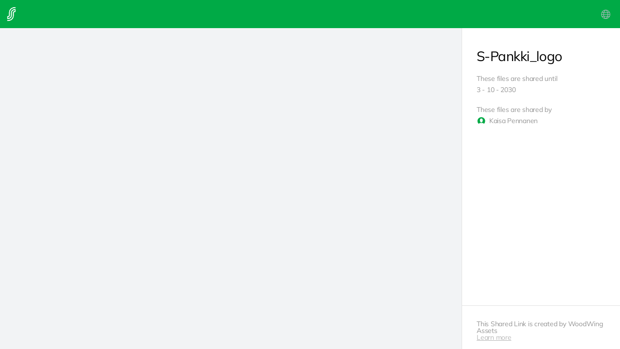

--- FILE ---
content_type: text/html;charset=utf-8
request_url: https://dam.s-cloud.fi/app/
body_size: 2610
content:
<!doctype html><html class="no-js" ng-app="elvis" ng-jq="jQuery" xmlns="http://www.w3.org/1999/html"><head><meta charset="utf-8"><meta http-equiv="x-ua-compatible" content="IE=edge"><meta name="robots" content="noindex,nofollow"><elvis-page-title></elvis-page-title><meta name="viewport" content="width=device-width,initial-scale=1,maximum-scale=1,minimum-scale=1,user-scalable=no"><link href="vendor.253ae210.a0404214ae6c08cd15d6.css" rel="stylesheet"><link href="vendor.b5906859.ea9ba3991ddbd1d72312.css" rel="stylesheet"><link href="vendor.db300d2f.b36d5ecd51f9d4ab0524.css" rel="stylesheet"><link href="app.9b5a7fa9.3af3e1a43d9f8ea131e2.css" rel="stylesheet"></head><body class="noselect body-wrapper-{{$state.current.name | replace: '\\.' : '-'}}" ng-class="{
    'body-wrapper-shareclient' : isShareclient,
    'body-wrapper-proclient' : isProclient
}"><div class="app-wrapper app-wrapper-{{$state.current.name | replace: '\\.' : '-'}}" ng-class="{
             'search-in-progress': searchInProgress,
             'app-wrapper-proclient' : isProclient,
             'app-wrapper-brandportal' : isBrandportal,
             'app-wrapper-shareclient' : isShareclient
             }"><div ui-view="header"></div><div ui-view="content" class="content"></div><div id="confirmationDialogs" class="inspectlet-sensitive"></div><div id="notificationsContainer" class="inspectlet-sensitive"></div><div id="errorBanner" class="errorBanner-hidden"><div class="error-message"></div><div class="error-code"></div><div class="error-x"></div></div><div class="elvis-dropzone-placeholder"></div><div class="checkin-hidden-dropzone"></div><character-width id="chars" style="visibility: hidden; position: absolute; bottom:0;"></character-width></div><script src="vendor.253ae210.ed7859cfb7f1f90840dd.js"></script><script src="vendor.41eb4959.7392c2e7ee049ff5df0e.js"></script><script src="vendor.b5906859.5a12a9524281282b1d0b.js"></script><script src="vendor.db300d2f.a07a60759fa74db81b18.js"></script><script src="vendor.690b702c.4ac13c88c09268d3c1f1.js"></script><script src="vendor.9101d514.3fcc2c60079f3433501f.js"></script><script src="vendor.af9793b4.176ae0a51cc51d3f0416.js"></script><script src="vendor.f74c2b82.8a74a238b5b86ad16fba.js"></script><script src="vendor.678f84af.a089c604e9aeb25823c6.js"></script><script src="vendor.f734b0c6.6d2fc66603d5eddb3e39.js"></script><script src="vendor.88557a41.54155ae34592009e67f0.js"></script><script src="app.64dbdf6f.645b22926dec66629f91.js"></script><script src="app.224618e0.f5376d5f24c74dfa3b70.js"></script><script src="app.fa449fb4.a0f9ed6d8d66b0debca7.js"></script><script src="app.7de09db1.3614c34c44ec8984ccc8.js"></script><script src="app.9b5a7fa9.4662c6786854e0de5831.js"></script><script src="app.06e700b6.725599f498e60bf00ad8.js"></script><script src="scripts.798ab416.b0bcc3af21491405d72f.js"></script></body></html>

--- FILE ---
content_type: text/css;charset=utf-8
request_url: https://dam.s-cloud.fi/app/vendor.253ae210.a0404214ae6c08cd15d6.css
body_size: 871
content:
.angucomplete-holder{position:relative}.angucomplete-dropdown{background-color:#fff;border:1px solid #ececec;border-radius:2px;cursor:pointer;margin-top:-6px;padding:6px;position:absolute;width:250px;z-index:9999}.angucomplete-searching{color:#acacac;font-size:14px}.angucomplete-description{font-size:14px}.angucomplete-row{clear:both;color:#000;margin-bottom:4px;padding:5px}.angucomplete-selected-row{background-color:#add8e6;color:#fff}.angucomplete-image-holder{float:left;margin-left:5px;margin-right:10px;padding-top:2px}.angucomplete-image{border:1px solid #ececec;border-radius:50%;height:34px;width:34px}.angucomplete-image-default{background-position:50%;background-size:contain;height:34px;width:34px}

--- FILE ---
content_type: text/css;charset=utf-8
request_url: https://dam.s-cloud.fi/app/vendor.db300d2f.b36d5ecd51f9d4ab0524.css
body_size: 94681
content:
.jstree-children,.jstree-container-ul,.jstree-node{display:block;list-style-image:none;list-style-type:none;margin:0;padding:0}.jstree-anchor,.jstree-node{white-space:nowrap}.jstree-anchor{color:#000;display:inline-block;margin:0;padding:0 4px 0 1px;vertical-align:top}.jstree-anchor:focus{outline:0}.jstree-anchor,.jstree-anchor:active,.jstree-anchor:hover,.jstree-anchor:link,.jstree-anchor:visited{color:inherit;text-decoration:none}.jstree-icon,.jstree-icon:empty{display:inline-block;margin:0;padding:0;text-align:center;text-decoration:none;vertical-align:top}.jstree-ocl{cursor:pointer}.jstree-leaf>.jstree-ocl{cursor:default}.jstree .jstree-open>.jstree-children{display:block}.jstree .jstree-closed>.jstree-children,.jstree .jstree-leaf>.jstree-children{display:none}.jstree-anchor>.jstree-themeicon{margin-right:2px}.jstree-anchor>.jstree-themeicon-hidden,.jstree-no-icons .jstree-themeicon{display:none}.jstree-rtl .jstree-anchor{padding:0 1px 0 4px}.jstree-rtl .jstree-anchor>.jstree-themeicon{margin-left:2px;margin-right:0}.jstree-rtl .jstree-node{margin-left:0}.jstree-rtl .jstree-container-ul>.jstree-node{margin-right:0}.jstree-wholerow-ul{display:inline-block;min-width:100%;position:relative}.jstree-wholerow-ul .jstree-leaf>.jstree-ocl{cursor:pointer}.jstree-wholerow-ul .jstree-anchor,.jstree-wholerow-ul .jstree-icon{position:relative}.jstree-wholerow-ul .jstree-wholerow{cursor:pointer;left:0;position:absolute;-webkit-user-select:none;-moz-user-select:none;-ms-user-select:none;user-select:none;width:100%}.vakata-context{display:none}.vakata-context,.vakata-context ul{background:#f5f5f5;border:1px solid #979797;-moz-box-shadow:5px 5px 4px -4px #666;-webkit-box-shadow:2px 2px 2px #999;box-shadow:2px 2px 2px #999;margin:0;padding:2px;position:absolute}.vakata-context ul{left:100%;list-style:none;margin-left:-4px;margin-top:-2.7em}.vakata-context .vakata-context-right ul{left:auto;margin-left:auto;margin-right:-4px;right:100%}.vakata-context li{display:inline;list-style:none}.vakata-context li>a{-moz-border-radius:1px;-webkit-border-radius:1px;border-radius:1px;color:#000;display:block;line-height:2.4em;padding:0 2em;text-decoration:none;-moz-text-shadow:1px 1px 0 #fff;-webkit-text-shadow:1px 1px 0 #fff;text-shadow:1px 1px 0 #fff;white-space:nowrap;width:auto}.vakata-context li>a:hover{background-color:#e8eff7;-moz-box-shadow:0 0 2px #0a6aa1;-webkit-box-shadow:0 0 2px #0a6aa1;box-shadow:0 0 2px #0a6aa1;position:relative}.vakata-context li>a.vakata-context-parent{background-image:url([data-uri]);background-position:100%;background-repeat:no-repeat}.vakata-context li>a:focus{outline:0}.vakata-context .vakata-context-hover>a{background-color:#e8eff7;-moz-box-shadow:0 0 2px #0a6aa1;-webkit-box-shadow:0 0 2px #0a6aa1;box-shadow:0 0 2px #0a6aa1;position:relative}.vakata-context .vakata-context-separator>a,.vakata-context .vakata-context-separator>a:hover{background:#fff;border:0;border-left:1px solid #e0e0e0;-moz-border-radius:0;-webkit-border-radius:0;border-radius:0;border-top:1px solid #e2e3e3;-moz-box-shadow:0 0 0 transparent;-webkit-box-shadow:0 0 0 transparent;box-shadow:0 0 0 transparent;height:1px;margin:0 0 0 2.4em;max-height:1px;min-height:1px;padding:0;-moz-text-shadow:0 0 0 transparent;-webkit-text-shadow:0 0 0 transparent;text-shadow:0 0 0 transparent}.vakata-context .vakata-contextmenu-disabled a,.vakata-context .vakata-contextmenu-disabled a:hover{background-color:transparent;border:0;box-shadow:0 0 0;color:silver}.vakata-context li>a>i{background:0 0;display:inline-block;height:2.4em;margin:0 0 0 -2em;text-align:center;text-decoration:none;vertical-align:top}.vakata-context li>a>i,.vakata-context li>a>i:empty{line-height:2.4em;width:2.4em}.vakata-context li>a .vakata-contextmenu-sep{background:#fff;border-left:1px solid #e2e3e3;display:inline-block;height:2.4em;margin:0 .5em 0 0;width:1px}.vakata-context .vakata-contextmenu-shortcut{color:silver;display:none;font-size:.8em;opacity:.5}.vakata-context-rtl ul{left:auto;margin-left:auto;margin-right:-4px;right:100%}.vakata-context-rtl li>a.vakata-context-parent{background-image:url([data-uri]);background-position:0;background-repeat:no-repeat}.vakata-context-rtl .vakata-context-separator>a{border-left:0;border-right:1px solid #e2e3e3;margin:0 2.4em 0 0}.vakata-context-rtl .vakata-context-left ul{left:100%;margin-left:-4px;margin-right:auto;right:auto}.vakata-context-rtl li>a>i{margin:0 -2em 0 0}.vakata-context-rtl li>a .vakata-contextmenu-sep{background:#e2e3e3;border-left-color:#fff;margin:0 0 0 .5em}#jstree-marker{border-bottom:5px solid transparent;border-left:5px solid;border-right:0;border-top:5px solid transparent;font-size:0;height:0;left:0;line-height:0;margin:-5px 0 0;padding:0;position:absolute;top:0;width:0}#jstree-dnd{line-height:16px;margin:0;padding:4px}#jstree-dnd .jstree-copy,#jstree-dnd .jstree-icon{display:inline-block;height:16px;margin:0 2px 0 0;padding:0;text-decoration:none;width:16px}#jstree-dnd .jstree-ok{background:green}#jstree-dnd .jstree-er{background:red}#jstree-dnd .jstree-copy{margin:0 2px}.jstree-default .jstree-icon,.jstree-default .jstree-node{background-color:transparent;background-repeat:no-repeat}.jstree-default .jstree-anchor,.jstree-default .jstree-wholerow{transition:background-color .15s,box-shadow .15s}.jstree-default .jstree-hovered{background:#e7f4f9;border-radius:2px;box-shadow:inset 0 0 1px #ccc}.jstree-default .jstree-clicked{background:#beebff;border-radius:2px;box-shadow:inset 0 0 1px #999}.jstree-default .jstree-no-icons .jstree-anchor>.jstree-themeicon{display:none}.jstree-default .jstree-disabled{color:#666}.jstree-default .jstree-disabled.jstree-hovered{box-shadow:none}.jstree-default .jstree-disabled>.jstree-icon{filter:url("data:image/svg+xml;utf8,<svg xmlns='http://www.w3.org/2000/svg'><filter id='jstree-grayscale'><feColorMatrix type='matrix' values='0.3333 0.3333 0.3333 0 0 0.3333 0.3333 0.3333 0 0 0.3333 0.3333 0.3333 0 0 0 0 0 1 0'/></filter></svg>#jstree-grayscale");filter:gray;-webkit-filter:grayscale(100%);opacity:.8}.jstree-default .jstree-search{color:#8b0000;font-style:italic;font-weight:700}.jstree-default .jstree-no-checkboxes .jstree-checkbox{display:none!important}.jstree-default.jstree-checkbox-no-clicked .jstree-clicked{background:0 0;box-shadow:none}.jstree-default.jstree-checkbox-no-clicked .jstree-clicked.jstree-hovered{background:#e7f4f9}.jstree-default.jstree-checkbox-no-clicked>.jstree-wholerow-ul .jstree-wholerow-clicked{background:0 0}.jstree-default.jstree-checkbox-no-clicked>.jstree-wholerow-ul .jstree-wholerow-clicked.jstree-wholerow-hovered{background:#e7f4f9}.jstree-default>.jstree-striped{background:url([data-uri]) 0 0 repeat}.jstree-default>.jstree-wholerow-ul .jstree-clicked,.jstree-default>.jstree-wholerow-ul .jstree-hovered{background:0 0;border-radius:0;box-shadow:none}.jstree-default .jstree-wholerow{-moz-box-sizing:border-box;-webkit-box-sizing:border-box;box-sizing:border-box}.jstree-default .jstree-wholerow-hovered{background:#e7f4f9}.jstree-default .jstree-wholerow-clicked{background:#beebff;background:-moz-linear-gradient(top,#beebff 0,#a8e4ff 100%);background:-webkit-gradient(linear,left top,left bottom,color-stop(0,#beebff),color-stop(100%,#a8e4ff));background:-webkit-linear-gradient(top,#beebff,#a8e4ff);background:-o-linear-gradient(top,#beebff 0,#a8e4ff 100%);background:-ms-linear-gradient(top,#beebff 0,#a8e4ff 100%);background:linear-gradient(180deg,#beebff 0,#a8e4ff)}.jstree-default .jstree-node{line-height:24px;margin-left:24px;min-height:24px;min-width:24px}.jstree-default .jstree-anchor{height:24px;line-height:24px}.jstree-default .jstree-icon,.jstree-default .jstree-icon:empty{height:24px;line-height:24px;width:24px}.jstree-default.jstree-rtl .jstree-node{margin-right:24px}.jstree-default .jstree-wholerow{height:24px}.jstree-default .jstree-icon,.jstree-default .jstree-node{background-image:url([data-uri])}.jstree-default .jstree-node{background-position:-292px -4px;background-repeat:repeat-y}.jstree-default .jstree-last{background:0 0}.jstree-default .jstree-open>.jstree-ocl{background-position:-132px -4px}.jstree-default .jstree-closed>.jstree-ocl{background-position:-100px -4px}.jstree-default .jstree-leaf>.jstree-ocl{background-position:-68px -4px}.jstree-default .jstree-themeicon{background-position:-260px -4px}.jstree-default>.jstree-no-dots .jstree-leaf>.jstree-ocl,.jstree-default>.jstree-no-dots .jstree-node{background:0 0}.jstree-default>.jstree-no-dots .jstree-open>.jstree-ocl{background-position:-36px -4px}.jstree-default>.jstree-no-dots .jstree-closed>.jstree-ocl{background-position:-4px -4px}.jstree-default .jstree-disabled,.jstree-default .jstree-disabled.jstree-hovered{background:0 0}.jstree-default .jstree-disabled.jstree-clicked{background:#efefef}.jstree-default .jstree-checkbox{background-position:-164px -4px}.jstree-default .jstree-checkbox:hover{background-position:-164px -36px}.jstree-default .jstree-checked>.jstree-checkbox,.jstree-default.jstree-checkbox-selection .jstree-clicked>.jstree-checkbox{background-position:-228px -4px}.jstree-default .jstree-checked>.jstree-checkbox:hover,.jstree-default.jstree-checkbox-selection .jstree-clicked>.jstree-checkbox:hover{background-position:-228px -36px}.jstree-default .jstree-anchor>.jstree-undetermined{background-position:-196px -4px}.jstree-default .jstree-anchor>.jstree-undetermined:hover{background-position:-196px -36px}.jstree-default>.jstree-striped{background-size:auto 48px}.jstree-default.jstree-rtl .jstree-node{background-position:100% 1px;background-repeat:repeat-y}.jstree-default.jstree-rtl .jstree-open>.jstree-ocl{background-position:-132px -36px}.jstree-default.jstree-rtl .jstree-closed>.jstree-ocl{background-position:-100px -36px}.jstree-default.jstree-rtl .jstree-leaf>.jstree-ocl{background-position:-68px -36px}.jstree-default.jstree-rtl>.jstree-no-dots .jstree-leaf>.jstree-ocl,.jstree-default.jstree-rtl>.jstree-no-dots .jstree-node{background:0 0}.jstree-default.jstree-rtl>.jstree-no-dots .jstree-open>.jstree-ocl{background-position:-36px -36px}.jstree-default.jstree-rtl>.jstree-no-dots .jstree-closed>.jstree-ocl{background-position:-4px -36px}.jstree-default .jstree-themeicon-custom{background-color:transparent;background-image:none;background-position:0 0}.jstree-default>.jstree-container-ul .jstree-loading>.jstree-ocl{background:url([data-uri]) 50% no-repeat}.jstree-default .jstree-file{background:url([data-uri]) -100px -68px no-repeat}.jstree-default .jstree-folder{background:url([data-uri]) -260px -4px no-repeat}.jstree-default>.jstree-container-ul>.jstree-node{margin-left:0;margin-right:0}#jstree-dnd.jstree-default{line-height:24px;padding:0 4px}#jstree-dnd.jstree-default .jstree-er,#jstree-dnd.jstree-default .jstree-ok{background-color:transparent;background-image:url([data-uri]);background-repeat:no-repeat}#jstree-dnd.jstree-default i{background:0 0;height:24px;line-height:24px;width:24px}#jstree-dnd.jstree-default .jstree-ok{background-position:-4px -68px}#jstree-dnd.jstree-default .jstree-er{background-position:-36px -68px}.jstree-default.jstree-rtl .jstree-node{background-image:url([data-uri])}.jstree-default.jstree-rtl .jstree-last{background:0 0}.jstree-default-small .jstree-node{line-height:18px;margin-left:18px;min-height:18px;min-width:18px}.jstree-default-small .jstree-anchor{height:18px;line-height:18px}.jstree-default-small .jstree-icon,.jstree-default-small .jstree-icon:empty{height:18px;line-height:18px;width:18px}.jstree-default-small.jstree-rtl .jstree-node{margin-right:18px}.jstree-default-small .jstree-wholerow{height:18px}.jstree-default-small .jstree-icon,.jstree-default-small .jstree-node{background-image:url([data-uri])}.jstree-default-small .jstree-node{background-position:-295px -7px;background-repeat:repeat-y}.jstree-default-small .jstree-last{background:0 0}.jstree-default-small .jstree-open>.jstree-ocl{background-position:-135px -7px}.jstree-default-small .jstree-closed>.jstree-ocl{background-position:-103px -7px}.jstree-default-small .jstree-leaf>.jstree-ocl{background-position:-71px -7px}.jstree-default-small .jstree-themeicon{background-position:-263px -7px}.jstree-default-small>.jstree-no-dots .jstree-leaf>.jstree-ocl,.jstree-default-small>.jstree-no-dots .jstree-node{background:0 0}.jstree-default-small>.jstree-no-dots .jstree-open>.jstree-ocl{background-position:-39px -7px}.jstree-default-small>.jstree-no-dots .jstree-closed>.jstree-ocl{background-position:-7px -7px}.jstree-default-small .jstree-disabled,.jstree-default-small .jstree-disabled.jstree-hovered{background:0 0}.jstree-default-small .jstree-disabled.jstree-clicked{background:#efefef}.jstree-default-small .jstree-checkbox{background-position:-167px -7px}.jstree-default-small .jstree-checkbox:hover{background-position:-167px -39px}.jstree-default-small .jstree-checked>.jstree-checkbox,.jstree-default-small.jstree-checkbox-selection .jstree-clicked>.jstree-checkbox{background-position:-231px -7px}.jstree-default-small .jstree-checked>.jstree-checkbox:hover,.jstree-default-small.jstree-checkbox-selection .jstree-clicked>.jstree-checkbox:hover{background-position:-231px -39px}.jstree-default-small .jstree-anchor>.jstree-undetermined{background-position:-199px -7px}.jstree-default-small .jstree-anchor>.jstree-undetermined:hover{background-position:-199px -39px}.jstree-default-small>.jstree-striped{background-size:auto 36px}.jstree-default-small.jstree-rtl .jstree-node{background-image:url([data-uri]);background-position:100% 1px;background-repeat:repeat-y}.jstree-default-small.jstree-rtl .jstree-open>.jstree-ocl{background-position:-135px -39px}.jstree-default-small.jstree-rtl .jstree-closed>.jstree-ocl{background-position:-103px -39px}.jstree-default-small.jstree-rtl .jstree-leaf>.jstree-ocl{background-position:-71px -39px}.jstree-default-small.jstree-rtl>.jstree-no-dots .jstree-leaf>.jstree-ocl,.jstree-default-small.jstree-rtl>.jstree-no-dots .jstree-node{background:0 0}.jstree-default-small.jstree-rtl>.jstree-no-dots .jstree-open>.jstree-ocl{background-position:-39px -39px}.jstree-default-small.jstree-rtl>.jstree-no-dots .jstree-closed>.jstree-ocl{background-position:-7px -39px}.jstree-default-small .jstree-themeicon-custom{background-color:transparent;background-image:none;background-position:0 0}.jstree-default-small>.jstree-container-ul .jstree-loading>.jstree-ocl{background:url([data-uri]) 50% no-repeat}.jstree-default-small .jstree-file{background:url([data-uri]) -103px -71px no-repeat}.jstree-default-small .jstree-folder{background:url([data-uri]) -263px -7px no-repeat}.jstree-default-small>.jstree-container-ul>.jstree-node{margin-left:0;margin-right:0}#jstree-dnd.jstree-default-small{line-height:18px;padding:0 4px}#jstree-dnd.jstree-default-small .jstree-er,#jstree-dnd.jstree-default-small .jstree-ok{background-color:transparent;background-image:url([data-uri]);background-repeat:no-repeat}#jstree-dnd.jstree-default-small i{background:0 0;height:18px;line-height:18px;width:18px}#jstree-dnd.jstree-default-small .jstree-ok{background-position:-7px -71px}#jstree-dnd.jstree-default-small .jstree-er{background-position:-39px -71px}.jstree-default-small.jstree-rtl .jstree-node{background-image:url([data-uri])}.jstree-default-small.jstree-rtl .jstree-last{background:0 0}.jstree-default-large .jstree-node{line-height:32px;margin-left:32px;min-height:32px;min-width:32px}.jstree-default-large .jstree-anchor{height:32px;line-height:32px}.jstree-default-large .jstree-icon,.jstree-default-large .jstree-icon:empty{height:32px;line-height:32px;width:32px}.jstree-default-large.jstree-rtl .jstree-node{margin-right:32px}.jstree-default-large .jstree-wholerow{height:32px}.jstree-default-large .jstree-icon,.jstree-default-large .jstree-node{background-image:url([data-uri])}.jstree-default-large .jstree-node{background-position:-288px 0;background-repeat:repeat-y}.jstree-default-large .jstree-last{background:0 0}.jstree-default-large .jstree-open>.jstree-ocl{background-position:-128px 0}.jstree-default-large .jstree-closed>.jstree-ocl{background-position:-96px 0}.jstree-default-large .jstree-leaf>.jstree-ocl{background-position:-64px 0}.jstree-default-large .jstree-themeicon{background-position:-256px 0}.jstree-default-large>.jstree-no-dots .jstree-leaf>.jstree-ocl,.jstree-default-large>.jstree-no-dots .jstree-node{background:0 0}.jstree-default-large>.jstree-no-dots .jstree-open>.jstree-ocl{background-position:-32px 0}.jstree-default-large>.jstree-no-dots .jstree-closed>.jstree-ocl{background-position:0 0}.jstree-default-large .jstree-disabled,.jstree-default-large .jstree-disabled.jstree-hovered{background:0 0}.jstree-default-large .jstree-disabled.jstree-clicked{background:#efefef}.jstree-default-large .jstree-checkbox{background-position:-160px 0}.jstree-default-large .jstree-checkbox:hover{background-position:-160px -32px}.jstree-default-large .jstree-checked>.jstree-checkbox,.jstree-default-large.jstree-checkbox-selection .jstree-clicked>.jstree-checkbox{background-position:-224px 0}.jstree-default-large .jstree-checked>.jstree-checkbox:hover,.jstree-default-large.jstree-checkbox-selection .jstree-clicked>.jstree-checkbox:hover{background-position:-224px -32px}.jstree-default-large .jstree-anchor>.jstree-undetermined{background-position:-192px 0}.jstree-default-large .jstree-anchor>.jstree-undetermined:hover{background-position:-192px -32px}.jstree-default-large>.jstree-striped{background-size:auto 64px}.jstree-default-large.jstree-rtl .jstree-node{background-image:url([data-uri]);background-position:100% 1px;background-repeat:repeat-y}.jstree-default-large.jstree-rtl .jstree-open>.jstree-ocl{background-position:-128px -32px}.jstree-default-large.jstree-rtl .jstree-closed>.jstree-ocl{background-position:-96px -32px}.jstree-default-large.jstree-rtl .jstree-leaf>.jstree-ocl{background-position:-64px -32px}.jstree-default-large.jstree-rtl>.jstree-no-dots .jstree-leaf>.jstree-ocl,.jstree-default-large.jstree-rtl>.jstree-no-dots .jstree-node{background:0 0}.jstree-default-large.jstree-rtl>.jstree-no-dots .jstree-open>.jstree-ocl{background-position:-32px -32px}.jstree-default-large.jstree-rtl>.jstree-no-dots .jstree-closed>.jstree-ocl{background-position:0 -32px}.jstree-default-large .jstree-themeicon-custom{background-color:transparent;background-image:none;background-position:0 0}.jstree-default-large>.jstree-container-ul .jstree-loading>.jstree-ocl{background:url([data-uri]) 50% no-repeat}.jstree-default-large .jstree-file{background:url([data-uri]) -96px -64px no-repeat}.jstree-default-large .jstree-folder{background:url([data-uri]) -256px 0 no-repeat}.jstree-default-large>.jstree-container-ul>.jstree-node{margin-left:0;margin-right:0}#jstree-dnd.jstree-default-large{line-height:32px;padding:0 4px}#jstree-dnd.jstree-default-large .jstree-er,#jstree-dnd.jstree-default-large .jstree-ok{background-color:transparent;background-image:url([data-uri]);background-repeat:no-repeat}#jstree-dnd.jstree-default-large i{background:0 0;height:32px;line-height:32px;width:32px}#jstree-dnd.jstree-default-large .jstree-ok{background-position:0 -64px}#jstree-dnd.jstree-default-large .jstree-er{background-position:-32px -64px}.jstree-default-large.jstree-rtl .jstree-node{background-image:url([data-uri])}.jstree-default-large.jstree-rtl .jstree-last{background:0 0}@media (max-width:768px){#jstree-dnd.jstree-dnd-responsive{font-size:1.1em;font-weight:700;line-height:40px;text-shadow:1px 1px #fff}#jstree-dnd.jstree-dnd-responsive>i{background:0 0;height:40px;width:40px}#jstree-dnd.jstree-dnd-responsive>.jstree-ok{background-position:0 -200px}#jstree-dnd.jstree-dnd-responsive>.jstree-er,#jstree-dnd.jstree-dnd-responsive>.jstree-ok{background-image:url([data-uri]);background-size:120px 240px}#jstree-dnd.jstree-dnd-responsive>.jstree-er{background-position:-40px -200px}#jstree-marker.jstree-dnd-responsive{border-bottom-width:10px;border-left-width:10px;border-top-width:10px;margin-top:-10px}.jstree-default-responsive .jstree-icon{background-image:url([data-uri])}.jstree-default-responsive .jstree-leaf>.jstree-ocl,.jstree-default-responsive .jstree-node{background:0 0}.jstree-default-responsive .jstree-node{line-height:40px;margin-left:40px;min-height:40px;min-width:40px;white-space:nowrap}.jstree-default-responsive .jstree-anchor{height:40px;line-height:40px}.jstree-default-responsive .jstree-icon,.jstree-default-responsive .jstree-icon:empty{height:40px;line-height:40px;width:40px}.jstree-default-responsive.jstree-rtl .jstree-node{margin-left:0;margin-right:40px}.jstree-default-responsive.jstree-rtl .jstree-container-ul>.jstree-node{margin-right:0}.jstree-default-responsive .jstree-checkbox,.jstree-default-responsive .jstree-ocl,.jstree-default-responsive .jstree-themeicon{background-size:120px 240px}.jstree-default-responsive .jstree-leaf>.jstree-ocl{background:0 0}.jstree-default-responsive .jstree-open>.jstree-ocl{background-position:0 0!important}.jstree-default-responsive .jstree-closed>.jstree-ocl{background-position:0 -40px!important}.jstree-default-responsive.jstree-rtl .jstree-closed>.jstree-ocl{background-position:-40px 0!important}.jstree-default-responsive .jstree-themeicon{background-position:-40px -40px}.jstree-default-responsive .jstree-checkbox,.jstree-default-responsive .jstree-checkbox:hover{background-position:-40px -80px}.jstree-default-responsive .jstree-checked>.jstree-checkbox,.jstree-default-responsive .jstree-checked>.jstree-checkbox:hover,.jstree-default-responsive.jstree-checkbox-selection .jstree-clicked>.jstree-checkbox,.jstree-default-responsive.jstree-checkbox-selection .jstree-clicked>.jstree-checkbox:hover{background-position:0 -80px}.jstree-default-responsive .jstree-anchor>.jstree-undetermined,.jstree-default-responsive .jstree-anchor>.jstree-undetermined:hover{background-position:0 -120px}.jstree-default-responsive .jstree-anchor{font-size:1.1em;font-weight:700;text-shadow:1px 1px #fff}.jstree-default-responsive>.jstree-striped{background:0 0}.jstree-default-responsive .jstree-wholerow{background:#ebebeb;border-bottom:1px solid rgba(64,64,64,.2);border-top:1px solid hsla(0,0%,100%,.7);height:40px}.jstree-default-responsive .jstree-wholerow-hovered{background:#e7f4f9}.jstree-default-responsive .jstree-wholerow-clicked{background:#beebff}.jstree-default-responsive .jstree-children .jstree-last>.jstree-wholerow{box-shadow:inset 0 -6px 3px -5px #666}.jstree-default-responsive .jstree-children .jstree-open>.jstree-wholerow{border-top:0;box-shadow:inset 0 6px 3px -5px #666}.jstree-default-responsive .jstree-children .jstree-open+.jstree-open{box-shadow:none}.jstree-default-responsive .jstree-checkbox,.jstree-default-responsive .jstree-icon,.jstree-default-responsive .jstree-node,.jstree-default-responsive .jstree-node>.jstree-ocl,.jstree-default-responsive .jstree-themeicon{background-image:url([data-uri]);background-size:120px 240px}.jstree-default-responsive .jstree-node{background-position:-80px 0;background-repeat:repeat-y}.jstree-default-responsive .jstree-last{background:0 0}.jstree-default-responsive .jstree-leaf>.jstree-ocl{background-position:-40px -120px}.jstree-default-responsive .jstree-last>.jstree-ocl{background-position:-40px -160px}.jstree-default-responsive .jstree-themeicon-custom{background-color:transparent;background-image:none;background-position:0 0}.jstree-default-responsive .jstree-file{background:url([data-uri]) 0 -160px no-repeat;background-size:120px 240px}.jstree-default-responsive .jstree-folder{background:url([data-uri]) -40px -40px no-repeat;background-size:120px 240px}.jstree-default-responsive>.jstree-container-ul>.jstree-node{margin-left:0;margin-right:0}}

--- FILE ---
content_type: text/css;charset=utf-8
request_url: https://dam.s-cloud.fi/app/app.9b5a7fa9.3af3e1a43d9f8ea131e2.css
body_size: 875470
content:
:root{--top-header-links:#e0e0e0}.slider{display:inline-block;position:relative;vertical-align:middle}.slider.slider-horizontal{height:20px;width:210px}.slider.slider-horizontal .slider-track{height:10px;left:0;margin-top:-5px;top:50%;width:100%}.slider.slider-horizontal .slider-selection,.slider.slider-horizontal .slider-track-high,.slider.slider-horizontal .slider-track-low{bottom:0;height:100%;top:0}.slider.slider-horizontal .slider-handle,.slider.slider-horizontal .slider-tick{margin-left:-10px;margin-top:-5px}.slider.slider-horizontal .slider-handle.triangle,.slider.slider-horizontal .slider-tick.triangle{border-bottom-color:#0480be;border-width:0 10px 10px;height:0;margin-top:0;width:0}.slider.slider-horizontal .slider-tick-label-container{white-space:nowrap}.slider.slider-horizontal .slider-tick-label-container .slider-tick-label{display:inline-block;margin-top:24px;text-align:center}.slider.slider-vertical{height:210px;width:20px}.slider.slider-vertical .slider-track{height:100%;left:50%;margin-left:-5px;top:0;width:10px}.slider.slider-vertical .slider-selection{bottom:0;left:0;top:0;width:100%}.slider.slider-vertical .slider-track-high,.slider.slider-vertical .slider-track-low{left:0;right:0;width:100%}.slider.slider-vertical .slider-handle,.slider.slider-vertical .slider-tick{margin-left:-5px;margin-top:-10px}.slider.slider-vertical .slider-handle.triangle,.slider.slider-vertical .slider-tick.triangle{border-left-color:#0480be;border-width:10px 0 10px 10px;height:1px;margin-left:0;width:1px}.slider.slider-vertical .slider-handle .slider-tick-label-container,.slider.slider-vertical .slider-tick .slider-tick-label-container{white-space:nowrap}.slider.slider-vertical .slider-handle .slider-tick-label-container .slider-tick-label,.slider.slider-vertical .slider-tick .slider-tick-label-container .slider-tick-label{padding-left:4px}.slider.slider-disabled .slider-handle{background-color:#f7f7f7;background-image:-webkit-gradient(linear,left top,left bottom,from(#dfdfdf),to(#bebebe));background-image:linear-gradient(180deg,#dfdfdf,#bebebe);background-repeat:repeat-x;filter:progid:DXImageTransform.Microsoft.gradient(startColorstr="#dfdfdf",endColorstr="#bebebe",GradientType=0)}.slider.slider-disabled .slider-track{background-color:#f7f7f7;background-image:-webkit-gradient(linear,left top,left bottom,from(#e5e5e5),to(#e9e9e9));background-image:linear-gradient(180deg,#e5e5e5,#e9e9e9);background-repeat:repeat-x;cursor:not-allowed;filter:progid:DXImageTransform.Microsoft.gradient(startColorstr="#e5e5e5",endColorstr="#e9e9e9",GradientType=0)}.slider input{display:none}.slider .tooltip-inner{white-space:nowrap}.slider .tooltip.top{margin-top:-36px}.slider .hide{display:none}.slider-track{background-image:-webkit-gradient(linear,left top,left bottom,from(#f5f5f5),to(#f9f9f9));background-image:linear-gradient(180deg,#f5f5f5,#f9f9f9);-webkit-box-shadow:inset 0 1px 2px rgba(0,0,0,.1);box-shadow:inset 0 1px 2px rgba(0,0,0,.1);cursor:pointer;filter:progid:DXImageTransform.Microsoft.gradient(startColorstr="#f5f5f5",endColorstr="#f9f9f9",GradientType=0)}.slider-selection,.slider-track{background-color:#f7f7f7;background-repeat:repeat-x;border-radius:4px;position:absolute}.slider-selection{background-image:-webkit-gradient(linear,left top,left bottom,from(#f9f9f9),to(#f5f5f5));background-image:linear-gradient(180deg,#f9f9f9,#f5f5f5);-webkit-box-shadow:inset 0 -1px 0 rgba(0,0,0,.15);box-shadow:inset 0 -1px 0 rgba(0,0,0,.15);-webkit-box-sizing:border-box;box-sizing:border-box;filter:progid:DXImageTransform.Microsoft.gradient(startColorstr="#f9f9f9",endColorstr="#f5f5f5",GradientType=0)}.slider-selection.tick-slider-selection{background-color:#f7f7f7;background-image:-webkit-gradient(linear,left top,left bottom,from(#89cdef),to(#81bfde));background-image:linear-gradient(180deg,#89cdef,#81bfde);background-repeat:repeat-x;filter:progid:DXImageTransform.Microsoft.gradient(startColorstr="#89cdef",endColorstr="#81bfde",GradientType=0)}.slider-track-high,.slider-track-low{background:transparent;border-radius:border-radius(4px);-webkit-box-sizing:border-box;box-sizing:border-box;position:absolute}.slider-handle{background-color:#337ab7;background-color:#0e90d2;background-image:-webkit-gradient(linear,left top,left bottom,from(#149bdf),to(#0480be));background-image:linear-gradient(180deg,#149bdf,#0480be);background-repeat:repeat-x;border:0 solid transparent;-webkit-box-shadow:inset 0 1px 0 hsla(0,0%,100%,.2),0 1px 2px rgba(0,0,0,.05);box-shadow:inset 0 1px 0 hsla(0,0%,100%,.2),0 1px 2px rgba(0,0,0,.05);filter:progid:DXImageTransform.Microsoft.gradient(startColorstr="#149bdf",endColorstr="#0480be",GradientType=0);height:20px;position:absolute;width:20px}.slider-handle.round{border-radius:20px}.slider-handle.custom,.slider-handle.triangle{background:transparent none}.slider-handle.custom:before{color:#726204;content:"\2605";font-size:20px;line-height:20px}.slider-tick{background-color:#f7f7f7;background-image:-webkit-gradient(linear,left top,left bottom,from(#f9f9f9),to(#f5f5f5));background-image:linear-gradient(180deg,#f9f9f9,#f5f5f5);background-repeat:repeat-x;border:0 solid transparent;-webkit-box-shadow:inset 0 -1px 0 rgba(0,0,0,.15);box-shadow:inset 0 -1px 0 rgba(0,0,0,.15);-webkit-box-sizing:border-box;box-sizing:border-box;filter:progid:DXImageTransform.Microsoft.gradient(startColorstr="#f9f9f9",endColorstr="#f5f5f5",GradientType=0);-webkit-filter:none;filter:none;height:20px;opacity:.8;position:absolute;width:20px}.slider-tick.round{border-radius:50%}.slider-tick.custom,.slider-tick.triangle{background:transparent none}.slider-tick.custom:before{color:#726204;content:"\2605";font-size:20px;line-height:20px}.slider-tick.in-selection{background-color:#f7f7f7;background-image:-webkit-gradient(linear,left top,left bottom,from(#89cdef),to(#81bfde));background-image:linear-gradient(180deg,#89cdef,#81bfde);background-repeat:repeat-x;filter:progid:DXImageTransform.Microsoft.gradient(startColorstr="#89cdef",endColorstr="#81bfde",GradientType=0);opacity:1}.basic-btn{-webkit-font-smoothing:antialiased;background-color:#0095e0;border:1px solid #0095e0;border-radius:4px;color:#fff;cursor:pointer;display:inline-block;font-size:13px;font-weight:600;height:25px;line-height:14px;padding:5px 20px}.basic-btn:hover{background-color:#0081c2;border-color:#0081c2}.basic-btn:focus{border-color:#0081c2;line-height:14px;outline:none;padding:5px 20px}.basic-btn:active{border:1px solid transparent;line-height:14px;padding:5px 20px}.basic-btn.disabled,.basic-btn:disabled{cursor:default}.basic-btn.disabled,.basic-btn.disabled:hover,.basic-btn:disabled,.basic-btn:disabled:hover{background-color:#eee;border-color:#eee;color:#fff}.basic-btn.pale{background-color:#fff;border-color:#e2e2e2;color:#777}.basic-btn.pale:hover{color:#333}.basic-btn.pale:focus{border-color:#e2e2e2}.basic-btn.pale.disabled,.basic-btn.pale:disabled{border-color:#eee;color:#ccc;cursor:default}.basic-btn.pale.disabled:hover,.basic-btn.pale:disabled:hover{background-color:#fff;border-color:#eee;color:#ccc;cursor:default}.basic-btn.error{background-color:#ea564b;border-color:#e2e2e2;color:#fff}.basic-btn.error:hover{background-color:#e52b1d}.basic-btn.ml10{margin-left:10px}/*! normalize.css v3.0.1 | MIT License | git.io/normalize */html{-ms-text-size-adjust:100%;-webkit-text-size-adjust:100%;font-family:sans-serif}body{margin:0}article,aside,details,figcaption,figure,footer,header,hgroup,main,nav,section,summary{display:block}audio,canvas,progress,video{display:inline-block;vertical-align:baseline}audio:not([controls]){display:none;height:0}[hidden],template{display:none}a{background:transparent}a:active,a:hover{outline:0}abbr[title]{border-bottom:1px dotted}b,strong{font-family:Mulish-SemiBold,OpenSans-SemiBold,Lato,sans-serif}dfn{font-style:italic}h1{font-size:2em;margin:.67em 0}mark{background:#ff0;color:#000}small{font-size:80%}sub,sup{font-size:75%;line-height:0;position:relative;vertical-align:baseline}sup{top:-.5em}sub{bottom:-.25em}img{border:0}svg:not(:root){overflow:hidden}figure{margin:1em 40px}hr{-webkit-box-sizing:content-box;box-sizing:content-box;height:0}pre{overflow:auto}code,kbd,pre,samp{font-family:monospace,monospace;font-size:1em}button,input,optgroup,select,textarea{color:inherit;font:inherit;margin:0}button,select{text-transform:none}button,html input[type=button],input[type=reset],input[type=submit]{-webkit-appearance:button;cursor:pointer}button[disabled],html input[disabled]{cursor:default}button::-moz-focus-inner,input::-moz-focus-inner{border:0;padding:0}input{line-height:normal}input[type=checkbox],input[type=radio]{-webkit-box-sizing:border-box;box-sizing:border-box;padding:0}input[type=number]::-webkit-inner-spin-button,input[type=number]::-webkit-outer-spin-button{height:auto}input[type=search]{-webkit-appearance:textfield;-webkit-box-sizing:content-box;box-sizing:content-box}input[type=search]::-webkit-search-cancel-button,input[type=search]::-webkit-search-decoration{-webkit-appearance:none}fieldset{border:1px solid #c1c1c1;margin:0 2px;padding:.35em .625em .75em}legend{border:0;padding:0}textarea{overflow:auto}optgroup{font-family:Mulish-SemiBold,OpenSans-SemiBold,Lato,sans-serif}table{border-collapse:collapse;border-spacing:0}td,th{padding:0}*{-webkit-font-smoothing:antialiased;-webkit-box-sizing:border-box;box-sizing:border-box}.clearfix{clear:both}html{font-size:14px;font-weight:400}.no-text-select{-webkit-user-select:none;-moz-user-select:none;-ms-user-select:none;user-select:none}a,a:active,a:focus,a:hover{outline:none;text-decoration:none}header{width:100%}header ul{display:inline;list-style:none}header ul li{display:inline;margin-right:5px;padding:2px}ul{padding-left:0}body,html{font-family:Mulish-Regular,OpenSans-Light,Lato,sans-serif;font-size:14px;height:100%;margin:0;overflow:hidden;padding:0}body{min-width:1200px;width:100%}body>iframe{display:none;height:0;width:0}h4{font-size:22px}h5{font-size:14px;font-weight:400}.logo{background-position:50%;background-repeat:no-repeat;background-size:cover;display:inline-block}input::-ms-clear,input::-ms-reveal{display:none}.modal-content{background:none;border:none;-webkit-box-shadow:none;box-shadow:none;height:750px;max-height:100%;outline:none;width:auto}.modal-dialog{height:-webkit-calc(100% - 60px);height:calc(100% - 60px);width:auto}.full-page,.second-page{height:100%;width:100%}.second-page_container{background-color:#f2f3f5;border-top:none;height:-webkit-calc(100% - 102px);height:calc(100% - 102px)}.second-page_footer{background-color:#fff;border-top:1px solid #e2e2e2;height:58px;line-height:58px;padding:0 20px;text-align:right}.actions-menu{background-color:#fff;border-bottom:1px solid #e2e2e2;height:40px;line-height:2.3em;padding:5px 20px;-webkit-user-select:none;-moz-user-select:none;-ms-user-select:none;user-select:none;vertical-align:middle;width:100%}.dropdown-menu_select .dropdown-menu_value{margin-right:10px}.btn-group{display:inline-block;position:relative}.btn-group>.basic-btn{float:left;position:relative}.btn-group>.basic-btn.active,.btn-group>.basic-btn:active,.btn-group>.basic-btn:focus,.btn-group>.basic-btn:hover{z-index:2}.btn-group .basic-btn+.basic-btn,.btn-group .basic-btn+.btn-group{margin-left:-1px}.btn-group>.basic-btn:not(:first-child):not(:last-child){border-radius:0}.btn-group>.basic-btn:first-child{margin-left:0}.btn-group>.basic-btn:first-child:not(:last-child){border-bottom-right-radius:0;border-top-right-radius:0}.btn-group>.basic-btn:last-child:not(:first-child){border-bottom-left-radius:0;border-top-left-radius:0}.basic-btn.bp-btn{background-color:transparent!important;border-color:#fefefe!important;color:#fefefe!important;opacity:.75}.basic-btn.bp-btn:hover{opacity:1}.basic-btn.bp-btn.disabled,.basic-btn.bp-btn:disabled{opacity:.25;pointer-events:none}.action-bar-btn{border:1px solid #fefefe;border-color:#fefefe!important;border-radius:4px;color:#fefefe!important;float:left;font-size:14px;height:25px;line-height:14px;margin-right:10px;opacity:.75;padding:5px 20px}.action-bar-btn.disabled{opacity:.35;pointer-events:none}.action-bar-btn:hover:not(.disabled){cursor:pointer;opacity:1}body .basic-btn{font-size:14px;padding-top:4px}.dialog-footer .basic-btn{max-width:45%;overflow:hidden;text-align:left;text-overflow:ellipsis;white-space:nowrap}.actions-menu-item,.folder-action,a{color:#777;cursor:pointer;display:inline-block;float:none}.actions-menu-item:hover,.folder-action:hover,a:hover{color:#333}.actions-menu-item.disabled,.actions-menu-item:disabled,.folder-action.disabled,.folder-action:disabled,a.disabled,a:disabled{color:#ccc;cursor:default!important;pointer-events:none}.actions-menu-item.disabled:hover,.actions-menu-item:disabled:hover,.folder-action.disabled:hover,.folder-action:disabled:hover,a.disabled:hover,a:disabled:hover{cursor:default!important}.actions-menu-item,.folder-action{float:left;font-family:Mulish-SemiBold,OpenSans-SemiBold,Lato,sans-serif}.dropdown-menu_option.disabled,.dropdown-menu_option:disabled{color:#ccc;cursor:default!important;pointer-events:none}.dropdown-menu_option.disabled:hover,.dropdown-menu_option:disabled:hover{cursor:default!important}.icon{border:1px solid transparent;cursor:pointer;display:block;height:27px;width:27px}.icon.active,.icon:active,.icon:hover{border:1px solid #d7d6d6;border-radius:4px}.icon.active,.icon:active{background-color:#eaebed;-webkit-box-shadow:inset 0 2px 0 #d7d6d6;box-shadow:inset 0 2px 0 #d7d6d6}.icon.disabled,.icon:disabled,.icon[disabled=disabled]{pointer-events:none}.add-metadata{background-image:url("data:image/svg+xml;charset=utf-8,%3Csvg width='24' height='24' xmlns='http://www.w3.org/2000/svg'%3E%3Cg fill='none' fill-rule='evenodd'%3E%3Cpath d='M20.394 0H3.849C1.726 0 0 1.744 0 3.888v16.224C0 22.256 1.726 24 3.849 24h16.545C22.383 24 24 22.365 24 20.357V3.643C24 1.635 22.383 0 20.394 0m-.108 1C21.783 1 23 2.234 23 3.75v16.5c0 1.516-1.217 2.75-2.714 2.75H3.953C2.324 23 1 21.658 1 20.008V3.992C1 2.342 2.324 1 3.953 1h16.333' fill='%23DDD'/%3E%3Cpath d='M7.691 9.036a.45.45 0 0 1-.32-.132l-1.017-1.01a.445.445 0 0 1 0-.638.468.468 0 0 1 .642-.001l.695.692 2.391-2.373a.465.465 0 0 1 .64 0 .441.441 0 0 1 .134.319.442.442 0 0 1-.134.32L8.01 8.905a.449.449 0 0 1-.318.13M7.691 13.84a.45.45 0 0 1-.32-.133L6.354 12.7a.447.447 0 0 1 0-.64.468.468 0 0 1 .642 0l.695.691 2.391-2.372a.463.463 0 0 1 .64 0 .44.44 0 0 1 .134.318.442.442 0 0 1-.134.32L8.01 13.708a.449.449 0 0 1-.318.131M7.691 18.714a.45.45 0 0 1-.32-.132l-1.017-1.008a.447.447 0 0 1 0-.64.468.468 0 0 1 .642 0l.695.691 2.391-2.372a.463.463 0 0 1 .64 0 .44.44 0 0 1 .134.318.442.442 0 0 1-.134.32L8.01 18.583a.449.449 0 0 1-.318.131M18 17.615c0 .213-.148.385-.33.385h-5.34c-.183 0-.33-.172-.33-.385v-.229c0-.213.147-.386.33-.386h5.34c.182 0 .33.173.33.386v.229ZM18 12.615c0 .213-.148.385-.33.385h-5.34c-.183 0-.33-.172-.33-.385v-.229c0-.213.147-.386.33-.386h5.34c.182 0 .33.173.33.386v.229ZM18 7.615c0 .213-.148.385-.33.385h-5.34c-.183 0-.33-.172-.33-.385v-.229c0-.213.147-.386.33-.386h5.34c.182 0 .33.173.33.386v.229Z' fill='%23A9A9A9'/%3E%3C/g%3E%3C/svg%3E");cursor:pointer;display:block;height:25px;width:25px}.add-metadata,.add-metadata:hover{background-position:50%;background-repeat:no-repeat;background-size:25px 25px}.add-metadata:hover{background-image:url("data:image/svg+xml;charset=utf-8,%3Csvg xmlns='http://www.w3.org/2000/svg' viewBox='0 0 24 24' xml:space='preserve'%3E%3Cpath fill='%23DDD' d='M20.4 0H3.8C1.7 0 0 1.7 0 3.9v16.2C0 22.3 1.7 24 3.8 24h16.5c2 0 3.6-1.6 3.6-3.6V3.6c.1-2-1.5-3.6-3.5-3.6m-.1 1C21.8 1 23 2.2 23 3.8v16.5c0 1.5-1.2 2.8-2.7 2.8H4c-1.6 0-3-1.3-3-3V4c0-1.7 1.3-3 3-3h16.3'/%3E%3Cpath fill='%23333' d='M7.7 9c-.1 0-.2 0-.3-.1l-1-1c-.1-.1-.2-.2-.2-.3 0-.1 0-.2.1-.3.2-.2.5-.2.6 0l.7.7L10 5.6c.2-.2.5-.2.6 0 .1.1.1.2.1.3 0 .1 0 .2-.1.3 0 .1-2.5 2.7-2.6 2.7-.1.1-.2.1-.3.1M7.7 13.8c-.1 0-.2 0-.3-.1l-1-1c-.1-.1-.1-.2-.1-.3 0-.1 0-.2.1-.3.2-.2.5-.2.6 0l.7.7 2.4-2.4c.2-.2.5-.2.6 0 .1.1.1.2.1.3 0 .1 0 .2-.1.3-.1.1-2.7 2.6-2.7 2.7-.1.1-.2.1-.3.1M7.7 18.7c-.1 0-.2 0-.3-.1l-1-1c-.1-.1-.1-.2-.1-.3 0-.1 0-.2.1-.3.2-.2.5-.2.6 0l.7.7 2.4-2.4c.2-.2.5-.2.6 0 .1.1.1.2.1.3 0 .1 0 .2-.1.3L8 18.6c-.1.1-.2.1-.3.1M18 17.6c0 .2-.1.4-.3.4h-5.3c-.2 0-.3-.2-.3-.4v-.2c0-.2.1-.4.3-.4h5.3c.2 0 .3.2.3.4v.2zM18 12.6c0 .2-.1.4-.3.4h-5.3c-.2 0-.3-.2-.3-.4v-.2c0-.2.1-.4.3-.4h5.3c.2 0 .3.2.3.4v.2zM18 7.6c0 .2-.1.4-.3.4h-5.3c-.3 0-.4-.2-.4-.4v-.2c0-.2.1-.4.3-.4h5.3c.3 0 .4.2.4.4v.2z'/%3E%3C/svg%3E")}.header-controls .add-metadata{position:absolute;right:17px;top:4px}.filters-panel-trigger,.filters-panel_toggle{display:block;float:left;margin:9px 15px 0;position:relative;-webkit-user-select:none;-moz-user-select:none;-ms-user-select:none;user-select:none}.filters-panel-trigger.active,.filters-panel_toggle.active{margin-top:8px}.filters-panel_toggle{background-image:url("data:image/svg+xml;charset=utf-8,%3Csvg xmlns='http://www.w3.org/2000/svg' width='16' height='11' viewBox='-951 335 16 11' xml:space='preserve'%3E%3Cg fill='%230095e0'%3E%3Cpath d='M-938.3 341h-4.3c-.2 0-.4.2-.4.4v4.2c0 .2.2.4.4.4h4.2c.2 0 .3-.2.3-.4v-4.2c.1-.2 0-.4-.2-.4zm-.7 1v3h-3v-3h3zM-943.3 335h-4.3c-.2 0-.4.2-.4.4v4.2c0 .2.2.4.4.4h4.2c.3 0 .4-.2.4-.4v-4.2c0-.2-.1-.4-.3-.4zm-.7 1v3h-3v-3h3z'/%3E%3Cpath d='M-951 337h4v1h-4zM-944 337h9v1h-9zM-951 343h9v1h-9zM-939 343h4v1h-4z'/%3E%3C/g%3E%3C/svg%3E")}.filters-panel_toggle,.filters-panel_toggle[disabled=disabled]{background-position:50%;background-repeat:no-repeat;background-size:16px 11px}.filters-panel_toggle[disabled=disabled]{background-image:url("data:image/svg+xml;charset=utf-8,%3Csvg xmlns='http://www.w3.org/2000/svg' width='16' height='11' viewBox='-951 335 16 11' xml:space='preserve'%3E%3Cg fill='%23eaebed'%3E%3Cpath d='M-938.3 341h-4.3c-.2 0-.4.2-.4.4v4.2c0 .2.2.4.4.4h4.2c.2 0 .3-.2.3-.4v-4.2c.1-.2 0-.4-.2-.4zm-.7 1v3h-3v-3h3zM-943.3 335h-4.3c-.2 0-.4.2-.4.4v4.2c0 .2.2.4.4.4h4.2c.3 0 .4-.2.4-.4v-4.2c0-.2-.1-.4-.3-.4zm-.7 1v3h-3v-3h3z'/%3E%3Cpath d='M-951 337h4v1h-4zM-944 337h9v1h-9zM-951 343h9v1h-9zM-939 343h4v1h-4z'/%3E%3C/g%3E%3C/svg%3E")}.filters-panel_toggle[disabled=disabled]:hover{border:none}.filters-panel-trigger .check,.filters-panel_toggle .check{background-image:url("data:image/svg+xml;charset=utf-8,%3Csvg xmlns='http://www.w3.org/2000/svg' width='13' height='13' viewBox='-3 4 13 13' xml:space='preserve'%3E%3Cpath fill='%230095e0' d='M3.5 4C-.1 4-3 6.9-3 10.5S-.1 17 3.5 17s6.5-2.9 6.5-6.5S7.1 4 3.5 4zm3.4 4.9-4.4 4c0 .1-.2.2-.3.2-.2-.1-.3-.1-.4-.2L.1 10.8c-.1-.2-.1-.5.1-.7.2-.1.6-.1.7.1l1.3 1.7 3.9-3.7c.3-.2.6-.2.8 0 .2.2.2.5 0 .7z'/%3E%3C/svg%3E");background-position:50%;background-repeat:no-repeat;background-size:12px 12px;border-radius:50%;display:none;height:12px;position:absolute;right:-5px;top:-5px;width:12px}.filters-panel_toggle.filtersonpaneloff{background-image:url("data:image/svg+xml;charset=utf-8,%3Csvg xmlns='http://www.w3.org/2000/svg' width='16' height='11' viewBox='-951 335 16 11' xml:space='preserve'%3E%3Cg fill='%230095e0'%3E%3Cpath d='M-938.3 341h-4.3c-.2 0-.4.2-.4.4v4.2c0 .2.2.4.4.4h4.2c.2 0 .3-.2.3-.4v-4.2c.1-.2 0-.4-.2-.4zm-.7 1v3h-3v-3h3zM-943.3 335h-4.3c-.2 0-.4.2-.4.4v4.2c0 .2.2.4.4.4h4.2c.3 0 .4-.2.4-.4v-4.2c0-.2-.1-.4-.3-.4zm-.7 1v3h-3v-3h3z'/%3E%3Cpath d='M-951 337h4v1h-4zM-944 337h9v1h-9zM-951 343h9v1h-9zM-939 343h4v1h-4z'/%3E%3C/g%3E%3C/svg%3E");background-position:50%;background-repeat:no-repeat;background-size:16px 11px;margin-top:11px}.filters-panel_toggle.filtersonpaneloff .check{display:block}.filters-panel-trigger,.filters-panel-trigger.filters-on{background-image:url("data:image/svg+xml;charset=utf-8,%3Csvg xmlns='http://www.w3.org/2000/svg' width='16' height='11' viewBox='-951 335 16 11' xml:space='preserve'%3E%3Cg fill='%23666'%3E%3Cpath d='M-938.3 341h-4.3c-.2 0-.4.2-.4.4v4.2c0 .2.2.4.4.4h4.2c.2 0 .3-.2.3-.4v-4.2c.1-.2 0-.4-.2-.4zm-.7 1v3h-3v-3h3zM-943.3 335h-4.3c-.2 0-.4.2-.4.4v4.2c0 .2.2.4.4.4h4.2c.3 0 .4-.2.4-.4v-4.2c0-.2-.1-.4-.3-.4zm-.7 1v3h-3v-3h3z'/%3E%3Cpath d='M-951 337h4v1h-4zM-944 337h9v1h-9zM-951 343h9v1h-9zM-939 343h4v1h-4z'/%3E%3C/g%3E%3C/svg%3E");background-position:50%;background-repeat:no-repeat;background-size:16px 11px}.filters-panel-trigger.filters-on .check{display:block}.icon.browse-toggle{background-image:url("data:image/svg+xml;charset=utf-8,%3Csvg xmlns='http://www.w3.org/2000/svg' width='16' height='12' viewBox='-951 335 16 12' xml:space='preserve'%3E%3Cpath fill='%230095e0' d='M-936.3 336h-6.9c-.2 0-.3-.1-.4-.2l-.2-.3c-.2-.3-.6-.5-1-.5h-4.9c-.7 0-1.3.6-1.3 1.3v9.4c0 .7.6 1.3 1.3 1.3h13.4c.7 0 1.3-.6 1.3-1.3v-8.4c0-.7-.6-1.3-1.3-1.3m-13.3 0h4.6c.3 0 .5.1.7.3l.3.5c.2.2.6.2.9.2h6.7c.2 0 .4.2.4.4v1.6h-14v-2.6c0-.2.2-.4.4-.4m13.2 10h-13.2c-.2 0-.4-.2-.4-.5V340h14v5.6c0 .2-.2.4-.4.4'/%3E%3C/svg%3E")}.icon.browse-toggle,.icon.browse-toggle.active{background-position:50%;background-repeat:no-repeat;background-size:16px 12px}.icon.browse-toggle.active{background-image:url("data:image/svg+xml;charset=utf-8,%3Csvg xmlns='http://www.w3.org/2000/svg' width='16' height='12' viewBox='-951 335 16 12' xml:space='preserve'%3E%3Cpath fill='%23666' d='M-936.3 336h-6.9c-.2 0-.3-.1-.4-.2l-.2-.3c-.2-.3-.6-.5-1-.5h-4.9c-.7 0-1.3.6-1.3 1.3v9.4c0 .7.6 1.3 1.3 1.3h13.4c.7 0 1.3-.6 1.3-1.3v-8.4c0-.7-.6-1.3-1.3-1.3m-13.3 0h4.6c.3 0 .5.1.7.3l.3.5c.2.2.6.2.9.2h6.7c.2 0 .4.2.4.4v1.6h-14v-2.6c0-.2.2-.4.4-.4m13.2 10h-13.2c-.2 0-.4-.2-.4-.5V340h14v5.6c0 .2-.2.4-.4.4'/%3E%3C/svg%3E")}.icon.browse-toggle.disabled{background-image:url("data:image/svg+xml;charset=utf-8,%3Csvg xmlns='http://www.w3.org/2000/svg' width='16' height='12' viewBox='-951 335 16 12' xml:space='preserve'%3E%3Cpath fill='%23ccc' d='M-936.3 336h-6.9c-.2 0-.3-.1-.4-.2l-.2-.3c-.2-.3-.6-.5-1-.5h-4.9c-.7 0-1.3.6-1.3 1.3v9.4c0 .7.6 1.3 1.3 1.3h13.4c.7 0 1.3-.6 1.3-1.3v-8.4c0-.7-.6-1.3-1.3-1.3m-13.3 0h4.6c.3 0 .5.1.7.3l.3.5c.2.2.6.2.9.2h6.7c.2 0 .4.2.4.4v1.6h-14v-2.6c0-.2.2-.4.4-.4m13.2 10h-13.2c-.2 0-.4-.2-.4-.5V340h14v5.6c0 .2-.2.4-.4.4'/%3E%3C/svg%3E");background-position:50%;background-repeat:no-repeat;background-size:16px 12px}.icon.bookmarks{background-image:url("data:image/svg+xml;charset=utf-8,%3Csvg width='12' height='15' xmlns='http://www.w3.org/2000/svg'%3E%3Cpath fill='%230095e0' d='M10.546 12.143V2.19a.708.708 0 0 0-.708-.708H2.124a.708.708 0 0 0-.708.708v9.953l4.187-2.74a.708.708 0 0 1 .823 0l4.12 2.74Zm-4.531-1.294L1.12 14.095A.708.708 0 0 1 0 13.519V2.19C0 1.017.951.066 2.124.066h7.714c1.173 0 2.124.951 2.124 2.124V13.52c0 .575-.65.91-1.12.576l-4.827-3.246Z'/%3E%3C/svg%3E")}.icon.bookmarks,.icon.bookmarks.selected{background-position:50%;background-repeat:no-repeat;background-size:12px 15px}.icon.bookmarks.selected{background-image:url("data:image/svg+xml;charset=utf-8,%3Csvg width='12' height='15' xmlns='http://www.w3.org/2000/svg'%3E%3Cpath fill='%23333' d='M10.546 12.143V2.19a.708.708 0 0 0-.708-.708H2.124a.708.708 0 0 0-.708.708v9.953l4.187-2.74a.708.708 0 0 1 .823 0l4.12 2.74Zm-4.531-1.294L1.12 14.095A.708.708 0 0 1 0 13.519V2.19C0 1.017.951.066 2.124.066h7.714c1.173 0 2.124.951 2.124 2.124V13.52c0 .575-.65.91-1.12.576l-4.827-3.246Z'/%3E%3C/svg%3E")}.icon.close{background-image:url("data:image/svg+xml;charset=utf-8,%3Csvg xmlns='http://www.w3.org/2000/svg' width='255' height='255' viewBox='118 -117 255 255' xml:space='preserve'%3E%3Cpath fill='%230095e0' d='m275.1 10.5 92.4 92.4c7.4 7.4 7.4 22.2 0 29.5-7.4 7.4-22.2 7.4-29.5 0L245.6 40l-92.4 92.4c-7.4 7.4-22.1 7.4-29.5 0-7.4-7.4-7.4-22.1 0-29.5L216 10.5l-92.4-92.4c-7.4-7.4-7.4-22.1 0-29.5s22.2-7.4 29.5 0L245.5-19l92.4-92.4c7.4-7.4 22.2-7.4 29.5 0 7.4 7.4 7.4 22.2 0 29.5l-92.3 92.4z'/%3E%3C/svg%3E");background-position:50%;background-repeat:no-repeat;background-size:8px 8px}.icon.metadata{background-image:url("data:image/svg+xml;charset=utf-8,%3Csvg xmlns='http://www.w3.org/2000/svg' width='13.2' height='13.5' viewBox='-952 334.5 13.2 13.5' xml:space='preserve'%3E%3Cg fill='%230095e0'%3E%3Cpath d='M-944.9 348c-.3 0-.6-.1-.9-.4l-6.2-6.2v-6.9h7.3l5.6 6.6c.2.2.3.5.3.8 0 .3-.1.6-.4.9l-4.9 4.9c-.2.2-.5.3-.8.3zm-6.3-6.9 6 6c.1.1.4.1.5 0l4.9-4.9c.1-.1.1-.2.1-.3s0-.2-.1-.3l-5.3-6.3h-6.1v5.8z'/%3E%3Cpath d='M-948 339.7c-.9 0-1.6-.7-1.6-1.6s.7-1.6 1.6-1.6 1.6.7 1.6 1.6-.7 1.6-1.6 1.6zm0-2.5c-.5 0-.9.4-.9.9s.4.9.9.9.9-.4.9-.9-.4-.9-.9-.9z'/%3E%3C/g%3E%3C/svg%3E")}.icon.metadata,.icon.metadata.active{background-position:50%;background-repeat:no-repeat;background-size:16px 16px}.icon.metadata.active{background-image:url("data:image/svg+xml;charset=utf-8,%3Csvg xmlns='http://www.w3.org/2000/svg' width='13.2' height='13.5' viewBox='-952 334.5 13.2 13.5' xml:space='preserve'%3E%3Cg fill='%23666'%3E%3Cpath d='M-944.9 348c-.3 0-.6-.1-.9-.4l-6.2-6.2v-6.9h7.3l5.6 6.6c.2.2.3.5.3.8 0 .3-.1.6-.4.9l-4.9 4.9c-.2.2-.5.3-.8.3zm-6.3-6.9 6 6c.1.1.4.1.5 0l4.9-4.9c.1-.1.1-.2.1-.3s0-.2-.1-.3l-5.3-6.3h-6.1v5.8z'/%3E%3Cpath d='M-948 339.7c-.9 0-1.6-.7-1.6-1.6s.7-1.6 1.6-1.6 1.6.7 1.6 1.6-.7 1.6-1.6 1.6zm0-2.5c-.5 0-.9.4-.9.9s.4.9.9.9.9-.4.9-.9-.4-.9-.9-.9z'/%3E%3C/g%3E%3C/svg%3E")}.icon.versions{background-image:url("data:image/svg+xml;charset=utf-8,%3Csvg xmlns='http://www.w3.org/2000/svg' viewBox='0 0 19.3 16.2' style='enable-background:new 0 0 19.3 16.2' xml:space='preserve'%3E%3Cpath d='M13.4 16.3c-.1-.1-.2-.2-.2-.4v-5.8c0-.3.2-.5.5-.5s.5.2.5.5v4.7l2.3-2.3c.2-.2.5-.2.7 0 .2.2.2.5 0 .7l-3.1 3.1c-.1.2-.5.2-.7 0zm-6.2-1.2 2.5-2.5c.2-.2.5-.2.7 0s.2.5 0 .7l-3.6 3.6-3.6-3.6c-.2-.2-.2-.5 0-.7.2-.2.5-.2.7 0l2.3 2.3V14.1C6.2 9.6 9.8 6 14.3 6s8.1 3.6 8.1 8.1-3.6 8.1-8.1 8.1c-.3 0-.5-.2-.5-.5s.2-.5.5-.5c3.9 0 7.1-3.2 7.1-7.1S18.2 7 14.3 7c-3.9 0-7.1 3.2-7.1 7.1v1z' style='fill:%230095e0' transform='translate(-3 -6)'/%3E%3C/svg%3E")}.icon.versions,.icon.versions.active{background-position:50%;background-repeat:no-repeat;background-size:16px 16px}.icon.versions.active{background-image:url("data:image/svg+xml;charset=utf-8,%3Csvg xmlns='http://www.w3.org/2000/svg' viewBox='0 0 19.3 16.2' style='enable-background:new 0 0 19.3 16.2' xml:space='preserve'%3E%3Cpath d='M13.4 16.3c-.1-.1-.2-.2-.2-.4v-5.8c0-.3.2-.5.5-.5s.5.2.5.5v4.7l2.3-2.3c.2-.2.5-.2.7 0 .2.2.2.5 0 .7l-3.1 3.1c-.1.2-.5.2-.7 0zm-6.2-1.2 2.5-2.5c.2-.2.5-.2.7 0s.2.5 0 .7l-3.6 3.6-3.6-3.6c-.2-.2-.2-.5 0-.7.2-.2.5-.2.7 0l2.3 2.3V14.1C6.2 9.6 9.8 6 14.3 6s8.1 3.6 8.1 8.1-3.6 8.1-8.1 8.1c-.3 0-.5-.2-.5-.5s.2-.5.5-.5c3.9 0 7.1-3.2 7.1-7.1S18.2 7 14.3 7c-3.9 0-7.1 3.2-7.1 7.1v1z' style='fill:%23666' transform='translate(-3 -6)'/%3E%3C/svg%3E")}.icon.collections{background-image:url("data:image/svg+xml;charset=utf-8,%3Csvg xmlns='http://www.w3.org/2000/svg' viewBox='0 0 12 12' style='enable-background:new 0 0 12 12' xml:space='preserve'%3E%3Cpath style='fill:%230095e0' d='M4.2 7.8v3.5H.8V7.8h3.4zM5 7H0v5h5V7zM4.2.8v3.5H.8V.8h3.4zM5 0H0v5h5V0zM11.2.8v3.5H7.8V.8h3.4zM12 0H7v5h5V0zM9 6.8h.8V12H9z'/%3E%3Cpath transform='rotate(90 9.375 9.375)' style='fill:%230095e0' d='M9 6.8h.8V12H9z'/%3E%3C/svg%3E")}.icon.collections,.icon.collections.active{background-position:50%;background-repeat:no-repeat;background-size:16px 16px}.icon.collections.active{background-image:url("data:image/svg+xml;charset=utf-8,%3Csvg xmlns='http://www.w3.org/2000/svg' viewBox='0 0 12 12' style='enable-background:new 0 0 12 12' xml:space='preserve'%3E%3Cpath style='fill:%23666' d='M4.2 7.8v3.5H.8V7.8h3.4zM5 7H0v5h5V7zM4.2.8v3.5H.8V.8h3.4zM5 0H0v5h5V0zM11.2.8v3.5H7.8V.8h3.4zM12 0H7v5h5V0zM9 6.8h.8V12H9z'/%3E%3Cpath transform='rotate(90 9.375 9.375)' style='fill:%23666' d='M9 6.8h.8V12H9z'/%3E%3C/svg%3E")}.icon.links{background-image:url("data:image/svg+xml;charset=utf-8,%3Csvg xmlns='http://www.w3.org/2000/svg' width='12.4' height='18.4' viewBox='-953 331.6 12.4 18.4' xml:space='preserve'%3E%3Cg fill='%230095e0'%3E%3Cpath d='M-948.4 344c.9 0 1.8-.4 2.5-1l4.3-4.3c1.4-1.4 1.4-3.6 0-5l-1.1-1.1c-.6-.6-1.6-1-2.5-1-.9 0-1.9.4-2.5 1l-4.3 4.3c-.6.6-1 1.5-1 2.5 0 .6.3 1.4.6 2l.1.1.8-.7v-.1c-.3-.3-.5-.9-.5-1.3 0-.7.3-1.3.8-1.8l4.2-4.3c.5-.4 1.1-.7 1.8-.7s1.3.3 1.8.7l1.1 1.1c.5.5.7 1.1.7 1.8s-.3 1.3-.7 1.8l-4.3 4.3c-.6.6-1.2.8-2 .7l-.9.9h.2c.3 0 .5.1.9.1z'/%3E%3Cpath d='M-945.2 337.6c-1 0-1.9.4-2.5 1l-4.3 4.3c-.7.7-1 1.6-1 2.5 0 .9.4 1.8 1 2.5l1.1 1.1c.7.7 1.6 1 2.5 1 .9 0 1.8-.4 2.5-1l4.3-4.3c1.2-1.2 1.4-3.2.3-4.6 0 0 0-.1-.1-.1l-.1-.1-.7.7.1.1.1.1c.6 1 .5 2.3-.3 3.1l-4.3 4.3c-.4.4-1.1.7-1.8.7s-1.3-.3-1.8-.7l-1.1-1.1c-.4-.4-.7-1-.7-1.7s.3-1.3.7-1.8l4.3-4.2c.5-.5 1.1-.8 1.8-.8h.4l.8-.8h-.2c-.3-.1-.7-.2-1-.2z'/%3E%3C/g%3E%3C/svg%3E")}.icon.links,.icon.links.active{background-position:50%;background-repeat:no-repeat;background-size:16px 16px}.icon.links.active{background-image:url("data:image/svg+xml;charset=utf-8,%3Csvg xmlns='http://www.w3.org/2000/svg' width='12.4' height='18.4' viewBox='-953 331.6 12.4 18.4' xml:space='preserve'%3E%3Cg fill='%23666'%3E%3Cpath d='M-948.4 344c.9 0 1.8-.4 2.5-1l4.3-4.3c1.4-1.4 1.4-3.6 0-5l-1.1-1.1c-.6-.6-1.6-1-2.5-1-.9 0-1.9.4-2.5 1l-4.3 4.3c-.6.6-1 1.5-1 2.5 0 .6.3 1.4.6 2l.1.1.8-.7v-.1c-.3-.3-.5-.9-.5-1.3 0-.7.3-1.3.8-1.8l4.2-4.3c.5-.4 1.1-.7 1.8-.7s1.3.3 1.8.7l1.1 1.1c.5.5.7 1.1.7 1.8s-.3 1.3-.7 1.8l-4.3 4.3c-.6.6-1.2.8-2 .7l-.9.9h.2c.3 0 .5.1.9.1z'/%3E%3Cpath d='M-945.2 337.6c-1 0-1.9.4-2.5 1l-4.3 4.3c-.7.7-1 1.6-1 2.5 0 .9.4 1.8 1 2.5l1.1 1.1c.7.7 1.6 1 2.5 1 .9 0 1.8-.4 2.5-1l4.3-4.3c1.2-1.2 1.4-3.2.3-4.6 0 0 0-.1-.1-.1l-.1-.1-.7.7.1.1.1.1c.6 1 .5 2.3-.3 3.1l-4.3 4.3c-.4.4-1.1.7-1.8.7s-1.3-.3-1.8-.7l-1.1-1.1c-.4-.4-.7-1-.7-1.7s.3-1.3.7-1.8l4.3-4.2c.5-.5 1.1-.8 1.8-.8h.4l.8-.8h-.2c-.3-.1-.7-.2-1-.2z'/%3E%3C/g%3E%3C/svg%3E")}.icon.used-in{background-image:url("data:image/svg+xml;charset=utf-8,%3Csvg xmlns='http://www.w3.org/2000/svg' viewBox='0 0 18 17' style='enable-background:new 0 0 18 17' xml:space='preserve'%3E%3Cpath d='M16.3 2c-.2-.5-.8-.7-1.3-.5l-1 .3c0-.3-.2-.6-.5-.8-.3-.2-.7-.2-1-.1L10.1 2c-.3.1-.5.3-.7.5.1.3.3.5.4.9.2-.3.4-.4.7-.5l2.4-1.1h.1V15.1h-.1L10.5 14c-.8-.4-1.3-1.4-1.3-2.6v-6c-.1-.7-.2-1.4-.5-2 0-.1-.1-.2-.2-.3 0-.1-.1-.1-.1-.2-.1 0-.1-.1-.2-.2l-.1-.1c-.1-.1-.2-.2-.3-.2l-.1-.1c-.1-.1-.2-.2-.4-.3C6.5 1.6 4.9.9 4.9.9c-.4-.1-.8-.1-1 .1-.3.2-.5.5-.5.8-.7-.2-1.1-.3-1.1-.3-.5-.2-1 0-1.3.5 0 .1-.1.3-.1.4v11.9c0 .2 0 .3.1.5.2.4.6.6.9.6h.3l1.2-.4c0 .3.2.6.4.8.3.2.7.2 1 .1l2.4-1.1c.3-.1.5-.3.7-.5-.2-.3-.3-.5-.5-.9-.2.2-.4.4-.6.5L4.5 15h-.1V1.7h.1s1.6.7 2.4 1.1c.8.4 1.3 1.4 1.3 2.6v5.9c0 .8.2 1.5.5 2.1 0 .1.1.2.2.3 0 .1.1.1.1.2l.2.2.1.1c.1.1.2.2.3.2l.1.1c.1.1.3.2.4.2l2.4 1.1c.1.1.3.1.5.1s.4-.1.6-.2c.3-.2.5-.5.5-.8l1.1.4h.3c.4 0 .8-.2.9-.6.1-.1.1-.3.1-.5V2.4c-.1-.1-.1-.3-.2-.4zM2.1 14.5c-.1 0-.2 0-.2-.1V2.5s.1-.1.2 0c0 0 .5.1 1.4.4v11.3l-1.4.3zm13.4 0s-.1.1-.2 0l-1.4-.4V2.9l1.4-.4c.1 0 .2 0 .2.1v11.9z' style='fill-rule:evenodd;clip-rule:evenodd;fill:%230095e0'/%3E%3C/svg%3E")}.icon.used-in,.icon.used-in.active{background-position:50%;background-repeat:no-repeat;background-size:16px 16px}.icon.used-in.active{background-image:url("data:image/svg+xml;charset=utf-8,%3Csvg xmlns='http://www.w3.org/2000/svg' viewBox='0 0 18 17' style='enable-background:new 0 0 18 17' xml:space='preserve'%3E%3Cpath d='M16.3 2c-.2-.5-.8-.7-1.3-.5l-1 .3c0-.3-.2-.6-.5-.8-.3-.2-.7-.2-1-.1L10.1 2c-.3.1-.5.3-.7.5.1.3.3.5.4.9.2-.3.4-.4.7-.5l2.4-1.1h.1V15.1h-.1L10.5 14c-.8-.4-1.3-1.4-1.3-2.6v-6c-.1-.7-.2-1.4-.5-2 0-.1-.1-.2-.2-.3 0-.1-.1-.1-.1-.2-.1 0-.1-.1-.2-.2l-.1-.1c-.1-.1-.2-.2-.3-.2l-.1-.1c-.1-.1-.2-.2-.4-.3C6.5 1.6 4.9.9 4.9.9c-.4-.1-.8-.1-1 .1-.3.2-.5.5-.5.8-.7-.2-1.1-.3-1.1-.3-.5-.2-1 0-1.3.5 0 .1-.1.3-.1.4v11.9c0 .2 0 .3.1.5.2.4.6.6.9.6h.3l1.2-.4c0 .3.2.6.4.8.3.2.7.2 1 .1l2.4-1.1c.3-.1.5-.3.7-.5-.2-.3-.3-.5-.5-.9-.2.2-.4.4-.6.5L4.5 15h-.1V1.7h.1s1.6.7 2.4 1.1c.8.4 1.3 1.4 1.3 2.6v5.9c0 .8.2 1.5.5 2.1 0 .1.1.2.2.3 0 .1.1.1.1.2l.2.2.1.1c.1.1.2.2.3.2l.1.1c.1.1.3.2.4.2l2.4 1.1c.1.1.3.1.5.1s.4-.1.6-.2c.3-.2.5-.5.5-.8l1.1.4h.3c.4 0 .8-.2.9-.6.1-.1.1-.3.1-.5V2.4c-.1-.1-.1-.3-.2-.4zM2.1 14.5c-.1 0-.2 0-.2-.1V2.5s.1-.1.2 0c0 0 .5.1 1.4.4v11.3l-1.4.3zm13.4 0s-.1.1-.2 0l-1.4-.4V2.9l1.4-.4c.1 0 .2 0 .2.1v11.9z' style='fill-rule:evenodd;clip-rule:evenodd;fill:%23666'/%3E%3C/svg%3E")}.icon.dossiers{background-image:url("data:image/svg+xml;charset=utf-8,%3Csvg xmlns='http://www.w3.org/2000/svg' width='16' height='12' viewBox='-951 335 16 12' xml:space='preserve'%3E%3Cpath fill='%23fcb131' d='M-936.3 336h-6.9c-.2 0-.3-.1-.4-.2l-.2-.3c-.2-.3-.6-.5-1-.5h-4.9c-.7 0-1.3.6-1.3 1.3v9.4c0 .7.6 1.3 1.3 1.3h13.4c.7 0 1.3-.6 1.3-1.3v-8.4c0-.7-.6-1.3-1.3-1.3m-13.3 0h4.6c.3 0 .5.1.7.3l.3.5c.2.2.6.2.9.2h6.7c.2 0 .4.2.4.4v1.6h-14v-2.6c0-.2.2-.4.4-.4m13.2 10h-13.2c-.2 0-.4-.2-.4-.5V340h14v5.6c0 .2-.2.4-.4.4'/%3E%3C/svg%3E")}.icon.dossiers,.icon.dossiers.active{background-position:50%;background-repeat:no-repeat;background-size:16px 16px}.icon.dossiers.active{background-image:url("data:image/svg+xml;charset=utf-8,%3Csvg xmlns='http://www.w3.org/2000/svg' width='16' height='12' viewBox='-951 335 16 12' xml:space='preserve'%3E%3Cpath fill='%23666' d='M-936.3 336h-6.9c-.2 0-.3-.1-.4-.2l-.2-.3c-.2-.3-.6-.5-1-.5h-4.9c-.7 0-1.3.6-1.3 1.3v9.4c0 .7.6 1.3 1.3 1.3h13.4c.7 0 1.3-.6 1.3-1.3v-8.4c0-.7-.6-1.3-1.3-1.3m-13.3 0h4.6c.3 0 .5.1.7.3l.3.5c.2.2.6.2.9.2h6.7c.2 0 .4.2.4.4v1.6h-14v-2.6c0-.2.2-.4.4-.4m13.2 10h-13.2c-.2 0-.4-.2-.4-.5V340h14v5.6c0 .2-.2.4-.4.4'/%3E%3C/svg%3E")}.relative{padding-right:14px;position:relative}.dropdown-arrow{background-image:url("data:image/svg+xml;charset=utf-8,%3Csvg xmlns='http://www.w3.org/2000/svg' width='12.7' height='7.3' xml:space='preserve'%3E%3Cpath fill='%23777' d='M6.4 7.3c-.3 0-.5-.1-.7-.3L.3 1.6C-.1 1.2-.1.6.3.2s1-.4 1.4 0L6.4 5 11.1.3c.4-.4 1-.4 1.4 0 .4.4.4 1 0 1.4L7 7c-.1.2-.4.3-.6.3z'/%3E%3C/svg%3E");display:block;float:right;height:100%;margin-left:5px;margin-right:10px;width:8px}.dropdown-arrow,.dropdown-arrow.white{background-position:50%;background-repeat:no-repeat;background-size:8px 5px}.dropdown-arrow.white{background-image:url("data:image/svg+xml;charset=utf-8,%3Csvg xmlns='http://www.w3.org/2000/svg' width='12.7' height='7.3' xml:space='preserve'%3E%3Cpath fill='%23FFF' d='M6.4 7.3c-.3 0-.5-.099-.7-.3L.3 1.6C-.1 1.2-.1.6.3.2c.4-.4 1-.4 1.4 0L6.4 5 11.1.3c.4-.4 1-.4 1.4 0 .399.4.399 1 0 1.4L7 7c-.1.201-.4.3-.6.3z'/%3E%3C/svg%3E")}.dropdown-arrow.floating{height:5px;margin-right:0;position:absolute;right:0;top:43%}.dropdown-arrow.disabled{background-image:url("data:image/svg+xml;charset=utf-8,%3Csvg xmlns='http://www.w3.org/2000/svg' width='12.7' height='7.3' xml:space='preserve'%3E%3Cpath fill='%23ccc' d='M6.4 7.3c-.3 0-.5-.1-.7-.3L.3 1.6C-.1 1.2-.1.6.3.2s1-.4 1.4 0L6.4 5 11.1.3c.4-.4 1-.4 1.4 0 .4.4.4 1 0 1.4L7 7c-.1.2-.4.3-.6.3z'/%3E%3C/svg%3E");background-size:8px 5px}.double-arrow,.dropdown-arrow.disabled{background-position:50%;background-repeat:no-repeat}.double-arrow{background-image:url("data:image/svg+xml;charset=utf-8,%3Csvg xmlns='http://www.w3.org/2000/svg' width='10.8' height='17.9' viewBox='-951.6 332.4 10.8 17.9' xml:space='preserve'%3E%3Cg fill='%23777'%3E%3Cpath d='M-946.2 350.3c-.3 0-.6-.1-.8-.3l-4.3-4.3c-.4-.4-.4-1.2 0-1.6s1.2-.4 1.6 0l3.5 3.5 3.5-3.5c.4-.4 1.2-.4 1.6 0s.4 1.2 0 1.6l-4.3 4.3c-.2.1-.5.3-.8.3zM-946.2 332.4c.3 0 .6.1.8.3l4.3 4.3c.4.4.4 1.2 0 1.6s-1.2.4-1.6 0l-3.5-3.5-3.5 3.5c-.4.4-1.2.4-1.6 0s-.4-1.2 0-1.6l4.3-4.3c.2-.2.5-.3.8-.3z'/%3E%3C/g%3E%3C/svg%3E");background-size:6px 9px;display:block;float:right;height:100%;margin-right:10px;width:8px}.divider-hor{background-color:#e2e2e2;height:1px;width:100%}.divider-ver{background-color:#e2e2e2;height:100%;width:1px}.push-left{float:left}.push-right{float:right}.bold{font-family:Mulish-SemiBold,OpenSans-SemiBold,Lato,sans-serif}.mt10{margin-top:10px}.ml10{margin-left:10px}.ml20{margin-left:20px}.mr10{margin-right:10px}.mr18{margin-right:18px}.mb10{margin-bottom:10px}.m10{margin:10px}.mb20{margin-bottom:20px}.pl20{padding-left:20px}.input_label{color:#959595;display:inline-block;margin:10px 0 5px}.radio-btn-holder{color:#333;float:left;margin-right:15px;-webkit-user-select:none;-moz-user-select:none;-ms-user-select:none;user-select:none}.radio-btn-holder label{border-radius:50%;cursor:pointer;display:inline-block;padding-left:16px;position:relative}.radio-btn-holder label:hover{background-color:#fff;border-color:#e2e2e2}.radio-btn-holder input[type=radio]{border-radius:50%;display:none}.radio-btn-holder label:before{background-image:url("data:image/svg+xml;charset=utf-8,%3Csvg xmlns='http://www.w3.org/2000/svg' width='13' height='13' viewBox='-953 334 13 13' xml:space='preserve'%3E%3Cpath fill='%23ccc' d='M-946.5 335c3 0 5.5 2.5 5.5 5.5s-2.5 5.5-5.5 5.5-5.5-2.5-5.5-5.5 2.5-5.5 5.5-5.5m0-1c-3.6 0-6.5 2.9-6.5 6.5s2.9 6.5 6.5 6.5 6.5-2.9 6.5-6.5-2.9-6.5-6.5-6.5z'/%3E%3C/svg%3E");border-radius:50%;content:"";display:inline-block;height:12px;left:0;margin-right:10px;position:absolute;width:12px}.radio-btn-holder label:before,.radio-btn-holder label:hover:before{background-position:50%;background-repeat:no-repeat;background-size:12px 12px}.radio-btn-holder label:hover:before{background-image:url("data:image/svg+xml;charset=utf-8,%3Csvg xmlns='http://www.w3.org/2000/svg' width='13' height='13' viewBox='-953 334 13 13' xml:space='preserve'%3E%3Cpath fill='%230095e0' d='M-946.5 335c3 0 5.5 2.5 5.5 5.5s-2.5 5.5-5.5 5.5-5.5-2.5-5.5-5.5 2.5-5.5 5.5-5.5m0-1c-3.6 0-6.5 2.9-6.5 6.5s2.9 6.5 6.5 6.5 6.5-2.9 6.5-6.5-2.9-6.5-6.5-6.5z'/%3E%3Ccircle fill='%230095e0' cx='-946.5' cy='340.5' r='2.3'/%3E%3C/svg%3E")}.radio-btn-holder input[type=radio]:checked+label:before{background-image:url("data:image/svg+xml;charset=utf-8,%3Csvg xmlns='http://www.w3.org/2000/svg' width='13' height='13' viewBox='-953 334 13 13' xml:space='preserve'%3E%3Cpath fill='%230095e0' d='M-946.5 334c-3.6 0-6.5 2.9-6.5 6.5s2.9 6.5 6.5 6.5 6.5-2.9 6.5-6.5-2.9-6.5-6.5-6.5zm0 8.8c-1.3 0-2.3-1-2.3-2.3s1-2.3 2.3-2.3 2.3 1 2.3 2.3-1 2.3-2.3 2.3z'/%3E%3C/svg%3E");background-position:50%;background-repeat:no-repeat;background-size:12px 12px}.checkbox-holder{display:block;float:left;height:12px;line-height:12px;margin:4px 0;-webkit-user-select:none;-moz-user-select:none;-ms-user-select:none;user-select:none;width:100%}.checkbox-holder .checkbox{border:none;float:left;height:0;margin-left:-15px;opacity:0;width:0}.checkbox-holder label{color:#333;float:left;width:auto}.checkbox-holder label span{color:#333;cursor:pointer;line-height:15px}.checkbox-holder .checkbox-holder.input_filled{border:none}.checkbox-holder .checkbox+label{padding-left:17px;position:relative}.checkbox-holder .checkbox+label:before{background:url("data:image/svg+xml;charset=utf-8,%3Csvg xmlns='http://www.w3.org/2000/svg' width='9' height='9' viewBox='-955 336 9 9' xml:space='preserve'%3E%3Cpath fill='%23ccc' d='M-948.1 345h-4.8c-1.2 0-2.1-.9-2.1-2.1v-4.8c0-1.2.9-2.1 2.1-2.1h4.8c1.2 0 2.1.9 2.1 2.1v4.8c0 1.2-.9 2.1-2.1 2.1zm-4.8-8c-.6 0-1.1.5-1.1 1.1v4.8c0 .6.5 1.1 1.1 1.1h4.8c.6 0 1.1-.5 1.1-1.1v-4.8c0-.6-.5-1.1-1.1-1.1h-4.8z'/%3E%3C/svg%3E");background-position:0;background-repeat:no-repeat;background-size:11.5px 11.5px;content:"";cursor:pointer;display:inline-block;height:13px;left:0;padding-left:30px;position:absolute;top:0}.checkbox-holder .checkbox.disabled+label:before{background-image:url("data:image/svg+xml;charset=utf-8,%3Csvg xmlns='http://www.w3.org/2000/svg' width='9' height='9' viewBox='-955 336 9 9' xml:space='preserve'%3E%3Cpath fill='%23ccc' d='M-948.1 345h-4.8c-1.2 0-2.1-.9-2.1-2.1v-4.8c0-1.2.9-2.1 2.1-2.1h4.8c1.2 0 2.1.9 2.1 2.1v4.8c0 1.2-.9 2.1-2.1 2.1zm-4.8-8c-.6 0-1.1.5-1.1 1.1v4.8c0 .6.5 1.1 1.1 1.1h4.8c.6 0 1.1-.5 1.1-1.1v-4.8c0-.6-.5-1.1-1.1-1.1h-4.8z'/%3E%3C/svg%3E")}.checkbox-holder .checkbox.toggle+label:before{background-size:28px 15px;height:15px}.checkbox-holder .checkbox.toggle+label:before,.checkbox-holder .checkbox.toggle.disabled+label:before{background-image:url("data:image/svg+xml;charset=utf-8,%3Csvg version='1.1' id='Слой_1' xmlns='http://www.w3.org/2000/svg' x='0' y='0' viewBox='0 0 27.9 15' style='enable-background:new 0 0 27.9 15' xml:space='preserve'%3E%3Cstyle%3E.st1{fill:%23fff}%3C/style%3E%3Cpath d='M20.4 15H7.5C3.4 15 0 11.6 0 7.5S3.4 0 7.5 0h12.9c4.1 0 7.5 3.4 7.5 7.5S24.5 15 20.4 15z' style='fill:%23ccc'/%3E%3Cpath class='st1' d='M7.5 12.9c-2.9 0-5.4-2.4-5.4-5.4 0-2.9 2.4-5.4 5.4-5.4 2.9 0 5.4 2.4 5.4 5.4 0 2.9-2.5 5.4-5.4 5.4zM21 7.5l2.4-2.4c.2-.2.2-.5 0-.6-.2-.2-.5-.2-.6 0l-2.4 2.4L18 4.5c-.2-.2-.5-.2-.6 0-.2.2-.2.5 0 .6l2.4 2.4-2.4 2.4c-.2.2-.2.5 0 .6.1.1.2.1.3.1.1 0 .2 0 .3-.1l2.4-2.4 2.4 2.4c.1.1.2.1.3.1s.2 0 .3-.1c.2-.2.2-.5 0-.6L21 7.5z'/%3E%3C/svg%3E")}.checkbox-holder .checkbox:hover+label:before{background-image:url("data:image/svg+xml;charset=utf-8,%3Csvg xmlns='http://www.w3.org/2000/svg' width='9.4' height='9.4' viewBox='-955.7 336.3 9.4 9.4' xml:space='preserve'%3E%3Cpath fill='%23ccc' d='M-948.2 336.3h-5.7c-1.1 0-1.9.8-1.9 1.9v5.7c0 1.1.8 1.9 1.9 1.9h5.7c1.1 0 1.9-.8 1.9-1.9v-5.7c0-1.1-.8-1.9-1.9-1.9zm.3 3.5-3.6 3.6c-.2.2-.5.2-.6 0l-1.6-1.9c-.1-.2-.1-.4 0-.6s.4-.1.6 0l1.3 1.6 3.3-3.3c.2-.2.4-.2.6 0 .1.1.1.4 0 .6z'/%3E%3C/svg%3E")}.checkbox-holder .checkbox.toggle:hover+label:before{background-image:url("data:image/svg+xml;charset=utf-8,%3Csvg version='1.1' id='Слой_1' xmlns='http://www.w3.org/2000/svg' x='0' y='0' viewBox='0 0 27.9 15' style='enable-background:new 0 0 27.9 15' xml:space='preserve'%3E%3Cstyle%3E.st1{fill:%23fff}%3C/style%3E%3Cpath d='M20.4 15H7.5C3.4 15 0 11.6 0 7.5S3.4 0 7.5 0h12.9c4.1 0 7.5 3.4 7.5 7.5S24.5 15 20.4 15z' style='fill:%23ccc'/%3E%3Cpath class='st1' d='M7.5 12.9c-2.9 0-5.4-2.4-5.4-5.4 0-2.9 2.4-5.4 5.4-5.4 2.9 0 5.4 2.4 5.4 5.4 0 2.9-2.5 5.4-5.4 5.4zM21 7.5l2.4-2.4c.2-.2.2-.5 0-.6-.2-.2-.5-.2-.6 0l-2.4 2.4L18 4.5c-.2-.2-.5-.2-.6 0-.2.2-.2.5 0 .6l2.4 2.4-2.4 2.4c-.2.2-.2.5 0 .6.1.1.2.1.3.1.1 0 .2 0 .3-.1l2.4-2.4 2.4 2.4c.1.1.2.1.3.1s.2 0 .3-.1c.2-.2.2-.5 0-.6L21 7.5z'/%3E%3C/svg%3E")}.checkbox-holder .checkbox:active+label:before,.checkbox-holder .checkbox:checked+label:before{background-image:url("data:image/svg+xml;charset=utf-8,%3Csvg xmlns='http://www.w3.org/2000/svg' width='9.4' height='9.4' viewBox='-955.7 336.3 9.4 9.4' xml:space='preserve'%3E%3Cpath fill='%230095e0' d='M-948.2 336.3h-5.7c-1.1 0-1.9.8-1.9 1.9v5.7c0 1.1.8 1.9 1.9 1.9h5.7c1.1 0 1.9-.8 1.9-1.9v-5.7c0-1.1-.8-1.9-1.9-1.9zm.3 3.5-3.6 3.6c-.2.2-.5.2-.6 0l-1.6-1.9c-.1-.2-.1-.4 0-.6s.4-.1.6 0l1.3 1.6 3.3-3.3c.2-.2.4-.2.6 0 .1.1.1.4 0 .6z'/%3E%3C/svg%3E")}.checkbox-holder .checkbox.disabled:active+label:before,.checkbox-holder .checkbox.disabled:checked+label:before{background-image:url("data:image/svg+xml;charset=utf-8,%3Csvg xmlns='http://www.w3.org/2000/svg' width='9.4' height='9.4' viewBox='-955.7 336.3 9.4 9.4' xml:space='preserve'%3E%3Cpath fill='%23ccc' d='M-948.2 336.3h-5.7c-1.1 0-1.9.8-1.9 1.9v5.7c0 1.1.8 1.9 1.9 1.9h5.7c1.1 0 1.9-.8 1.9-1.9v-5.7c0-1.1-.8-1.9-1.9-1.9zm.3 3.5-3.6 3.6c-.2.2-.5.2-.6 0l-1.6-1.9c-.1-.2-.1-.4 0-.6s.4-.1.6 0l1.3 1.6 3.3-3.3c.2-.2.4-.2.6 0 .1.1.1.4 0 .6z'/%3E%3C/svg%3E")}.checkbox-holder .checkbox.toggle:active+label:before,.checkbox-holder .checkbox.toggle:checked+label:before{background-image:url("data:image/svg+xml;charset=utf-8,%3Csvg version='1.1' id='Слой_1' xmlns='http://www.w3.org/2000/svg' x='0' y='0' viewBox='0 0 27.9 15' style='enable-background:new 0 0 27.9 15' xml:space='preserve'%3E%3Cstyle%3E.st1{fill:%23fff}%3C/style%3E%3Cpath d='M20.4 15H7.5C3.4 15 0 11.6 0 7.5S3.4 0 7.5 0h12.9c4.1 0 7.5 3.4 7.5 7.5S24.5 15 20.4 15z' style='fill:%230095e0'/%3E%3Cpath class='st1' d='M20.4 12.9c-2.9 0-5.4-2.4-5.4-5.4 0-2.9 2.4-5.4 5.4-5.4 2.9 0 5.4 2.4 5.4 5.4-.1 3-2.5 5.4-5.4 5.4zM6.6 9.7c-.2 0-.3-.1-.4-.2L4.4 7.2c-.2-.2-.1-.5.1-.7.2-.2.6-.1.8.1l1.4 1.8 4.2-3.9c.2-.2.5-.2.8 0 .2.2.2.5 0 .7L7 9.5c-.1.1-.2.2-.4.2z'/%3E%3C/svg%3E")}.checkbox-holder .checkbox.toggle.disabled:active+label:before,.checkbox-holder .checkbox.toggle.disabled:checked+label:before{background-image:url("data:image/svg+xml;charset=utf-8,%3Csvg version='1.1' id='Слой_1' xmlns='http://www.w3.org/2000/svg' x='0' y='0' viewBox='0 0 27.9 15' style='enable-background:new 0 0 27.9 15' xml:space='preserve'%3E%3Cstyle%3E.st1{fill:%23fff}%3C/style%3E%3Cpath d='M20.4 15H7.5C3.4 15 0 11.6 0 7.5S3.4 0 7.5 0h12.9c4.1 0 7.5 3.4 7.5 7.5S24.5 15 20.4 15z' style='fill:%23ccc'/%3E%3Cpath class='st1' d='M20.4 12.9c-2.9 0-5.4-2.4-5.4-5.4 0-2.9 2.4-5.4 5.4-5.4 2.9 0 5.4 2.4 5.4 5.4-.1 3-2.5 5.4-5.4 5.4zM6.6 9.7c-.2 0-.3-.1-.4-.2L4.4 7.2c-.2-.2-.1-.5.1-.7.2-.2.6-.1.8.1l1.4 1.8 4.2-3.9c.2-.2.5-.2.8 0 .2.2.2.5 0 .7L7 9.5c-.1.1-.2.2-.4.2z'/%3E%3C/svg%3E")}.checkbox-holder .checkbox-holder label span{color:#333;display:block;margin-left:-10px;margin-top:-3px}.checkbox-holder.disabled{pointer-events:none}.checkbox-holder.disabled label span{color:#ccc}.input_field{background-color:#fff;border:1px solid #ccc;border-radius:4px;color:#333;display:block;height:33px;padding-left:10px;text-align:left;width:100%}.input_field:hover{border-color:#959595;-webkit-transition:border .5s ease-out;transition:border .5s ease-out}.input_field:focus,.input_field:hover{-webkit-box-shadow:none;box-shadow:none;outline:none}.input_field:focus{border-color:#0095e0;color:#333;-webkit-transition:border .7s ease-out;transition:border .7s ease-out}.input_field.ng-invalid{border-color:#ea564b!important}.input_field.disabled,.input_field.disabled:hover,.input_field:disabled,.input_field:disabled:hover{border-color:#eaebed}.input_field.small{height:25px}.input-holders{border-radius:4px;height:33px;margin-bottom:10px;position:relative;width:100%}.input-holders.no-img:before{display:none}.input-holders:before{content:""}.input-holders i,.input-holders:before{background-position:50%;background-repeat:no-repeat;border-right:1px solid #ccc;display:block;height:-webkit-calc(100% - 2px);height:calc(100% - 2px);left:0;position:absolute;top:1px;width:33px;z-index:1}.input-holders i.input-username{background-image:url("data:image/svg+xml;charset=utf-8,%3Csvg xmlns='http://www.w3.org/2000/svg' width='20' height='14.3' viewBox='0.1 2.9 20 14.3' xml:space='preserve'%3E%3Cg fill='%23959595'%3E%3Cpath d='M16.5 17.1H3.6c-2 0-3.6-1.6-3.6-3.6V6.4c0-2 1.6-3.6 3.6-3.6h12.9c2 0 3.6 1.6 3.6 3.6v7.1c0 2.1-1.6 3.6-3.6 3.6zM3.6 4.3c-1.1 0-2.1 1-2.1 2.1v7.1c0 1.1 1 2.1 2.1 2.1h12.9c1.1 0 2.1-1 2.1-2.1V6.4c0-1.1-1-2.1-2.1-2.1H3.6z'/%3E%3Cpath d='M10.1 13.1 4.5 7.6c-.3-.3-.3-.7 0-1s.7-.3 1 0l4.6 4.6 4.7-4.7c.3-.3.7-.3 1 0 .3.3.3.7 0 1l-5.7 5.6z'/%3E%3Cpath d='M15.9 13.7c-.1 0-.4 0-.6-.1L12 10.2c-.3-.3-.3-.7 0-1s.7-.3 1 0l3.3 3.3c.3.3.3.7 0 1-.1.2-.2.2-.4.2zM4.2 13.7c-.1 0-.4 0-.6-.1-.1-.3-.1-.7.1-1L7 9.3c.3-.3.7-.3 1 0 .3.3.3.7 0 1l-3.3 3.3c-.1.1-.2.1-.5.1z'/%3E%3C/g%3E%3C/svg%3E");background-size:15px 10px}.input-holders i.input-username-person{background-image:url("data:image/svg+xml;charset=utf-8,%3Csvg xmlns='http://www.w3.org/2000/svg' width='15.4' height='15.4' viewBox='-1 3.6 15.4 15.4' xml:space='preserve'%3E%3Cpath fill='%23959595' d='M13.9 17.2c-.1-.1-1.8-1.2-4.5-1.8 1-1.2 1.6-2.8 1.8-3.9.4-1.5.2-4.4-1.2-6.3-.7-1-1.9-1.6-3.3-1.6s-2.6.6-3.4 1.6C1.8 7.1 1.7 10 2.1 11.5c.3 1.1.9 2.7 1.8 3.9-2.6.6-4.4 1.7-4.5 1.8-.4.2-.5.7-.4 1.1.1.4.5.7.9.7h13.4c.4 0 .8-.3.9-.7.2-.4.1-.9-.3-1.1zm-5.2-2.4-.2.2c-1.1 1.3-2.6 1.3-3.8 0l-.2-.2c-1.3-1.7-2-3.9-1.7-6.1.4-2 1.6-4.1 3.9-4.1s3.5 2.1 3.8 4.2c.2 2.1-.4 4.3-1.8 6zM0 18c.1 0 1.7-1.1 4.1-1.6l1.2-.3c.4.3.9.5 1.4.5s1-.2 1.4-.5l1.2.3c2.4.5 4 1.6 4.1 1.6H0z'/%3E%3C/svg%3E");background-size:15px 14px}.input-holders i.input-password{background-image:url("data:image/svg+xml;charset=utf-8,%3Csvg xmlns='http://www.w3.org/2000/svg' width='20' height='11.9' viewBox='0 4 20 11.9' xml:space='preserve'%3E%3Cg fill='%23959595'%3E%3Cpath d='M4.7 8.5c-.8 0-1.4.7-1.4 1.4s.6 1.5 1.4 1.5 1.4-.7 1.4-1.4c.1-.6-.5-1.5-1.4-1.5z'/%3E%3Cpath d='m20 10-2.5-2.8H10.9c-.1-.5-.5-.8-.9-1.3-2.4-2.4-6-2.4-8.2-.1-2.4 2.4-2.4 6.2 0 8.4s5.9 2.4 8.2 0c.5-.5.7-.8.9-1.2h6.7l2.4-3zm-9.7 1.9c-.2.6-.6 1.1-1.2 1.7-1.9 1.9-4.7 1.9-6.6 0s-1.9-5 0-6.9 4.7-1.9 6.6 0c.4.3.8 1.1 1.1 1.6h6.7l1.5 1.8-1.5 1.8h-6.6z'/%3E%3C/g%3E%3C/svg%3E");background-size:17px 10px}.input-holders .input_field{display:block;height:100%;padding-left:45px;position:relative;width:100%}.input-holders .input_field:focus+.input-username{background-image:url("data:image/svg+xml;charset=utf-8,%3Csvg xmlns='http://www.w3.org/2000/svg' width='20' height='14.3' viewBox='0.1 2.9 20 14.3' xml:space='preserve'%3E%3Cg fill='%23333'%3E%3Cpath d='M16.5 17.1H3.6c-2 0-3.6-1.6-3.6-3.6V6.4c0-2 1.6-3.6 3.6-3.6h12.9c2 0 3.6 1.6 3.6 3.6v7.1c0 2.1-1.6 3.6-3.6 3.6zM3.6 4.3c-1.1 0-2.1 1-2.1 2.1v7.1c0 1.1 1 2.1 2.1 2.1h12.9c1.1 0 2.1-1 2.1-2.1V6.4c0-1.1-1-2.1-2.1-2.1H3.6z'/%3E%3Cpath d='M10.1 13.1 4.5 7.6c-.3-.3-.3-.7 0-1s.7-.3 1 0l4.6 4.6 4.7-4.7c.3-.3.7-.3 1 0 .3.3.3.7 0 1l-5.7 5.6z'/%3E%3Cpath d='M15.9 13.7c-.1 0-.4 0-.6-.1L12 10.2c-.3-.3-.3-.7 0-1s.7-.3 1 0l3.3 3.3c.3.3.3.7 0 1-.1.2-.2.2-.4.2zM4.2 13.7c-.1 0-.4 0-.6-.1-.1-.3-.1-.7.1-1L7 9.3c.3-.3.7-.3 1 0 .3.3.3.7 0 1l-3.3 3.3c-.1.1-.2.1-.5.1z'/%3E%3C/g%3E%3C/svg%3E")}.input-holders .input_field:focus+.input-username-person{background-image:url("data:image/svg+xml;charset=utf-8,%3Csvg xmlns='http://www.w3.org/2000/svg' width='15.4' height='15.4' viewBox='-1 3.6 15.4 15.4' xml:space='preserve'%3E%3Cpath fill='%23333' d='M13.9 17.2c-.1-.1-1.8-1.2-4.5-1.8 1-1.2 1.6-2.8 1.8-3.9.4-1.5.2-4.4-1.2-6.3-.7-1-1.9-1.6-3.3-1.6s-2.6.6-3.4 1.6C1.8 7.1 1.7 10 2.1 11.5c.3 1.1.9 2.7 1.8 3.9-2.6.6-4.4 1.7-4.5 1.8-.4.2-.5.7-.4 1.1.1.4.5.7.9.7h13.4c.4 0 .8-.3.9-.7.2-.4.1-.9-.3-1.1zm-5.2-2.4-.2.2c-1.1 1.3-2.6 1.3-3.8 0l-.2-.2c-1.3-1.7-2-3.9-1.7-6.1.4-2 1.6-4.1 3.9-4.1s3.5 2.1 3.8 4.2c.2 2.1-.4 4.3-1.8 6zM0 18c.1 0 1.7-1.1 4.1-1.6l1.2-.3c.4.3.9.5 1.4.5s1-.2 1.4-.5l1.2.3c2.4.5 4 1.6 4.1 1.6H0z'/%3E%3C/svg%3E")!important}.input-holders .input_field:focus+.input-password{background-image:url("data:image/svg+xml;charset=utf-8,%3Csvg xmlns='http://www.w3.org/2000/svg' width='20' height='11.9' viewBox='0 4 20 11.9' xml:space='preserve'%3E%3Cg fill='%23333'%3E%3Cpath d='M4.7 8.5c-.8 0-1.4.7-1.4 1.4s.6 1.5 1.4 1.5 1.4-.7 1.4-1.4c.1-.6-.5-1.5-1.4-1.5z'/%3E%3Cpath d='m20 10-2.5-2.8H10.9c-.1-.5-.5-.8-.9-1.3-2.4-2.4-6-2.4-8.2-.1-2.4 2.4-2.4 6.2 0 8.4s5.9 2.4 8.2 0c.5-.5.7-.8.9-1.2h6.7l2.4-3zm-9.7 1.9c-.2.6-.6 1.1-1.2 1.7-1.9 1.9-4.7 1.9-6.6 0s-1.9-5 0-6.9 4.7-1.9 6.6 0c.4.3.8 1.1 1.1 1.6h6.7l1.5 1.8-1.5 1.8h-6.6z'/%3E%3C/g%3E%3C/svg%3E")}.input-holders .input_field:focus::-webkit-input-placeholder{color:#959595}.input-holders .input_field:focus::-moz-placeholder{color:#959595}.input-holders .input_field:focus:-ms-input-placeholder{color:#959595}.input-holders .input_field:focus:-moz-placeholder{color:#959595}.input-holders .input_filled .input_field{color:#959595}.input-username:before{background-image:url("data:image/svg+xml;charset=utf-8,%3Csvg xmlns='http://www.w3.org/2000/svg' width='20' height='14.3' viewBox='0.1 2.9 20 14.3' xml:space='preserve'%3E%3Cg fill='%23959595'%3E%3Cpath d='M16.5 17.1H3.6c-2 0-3.6-1.6-3.6-3.6V6.4c0-2 1.6-3.6 3.6-3.6h12.9c2 0 3.6 1.6 3.6 3.6v7.1c0 2.1-1.6 3.6-3.6 3.6zM3.6 4.3c-1.1 0-2.1 1-2.1 2.1v7.1c0 1.1 1 2.1 2.1 2.1h12.9c1.1 0 2.1-1 2.1-2.1V6.4c0-1.1-1-2.1-2.1-2.1H3.6z'/%3E%3Cpath d='M10.1 13.1 4.5 7.6c-.3-.3-.3-.7 0-1s.7-.3 1 0l4.6 4.6 4.7-4.7c.3-.3.7-.3 1 0 .3.3.3.7 0 1l-5.7 5.6z'/%3E%3Cpath d='M15.9 13.7c-.1 0-.4 0-.6-.1L12 10.2c-.3-.3-.3-.7 0-1s.7-.3 1 0l3.3 3.3c.3.3.3.7 0 1-.1.2-.2.2-.4.2zM4.2 13.7c-.1 0-.4 0-.6-.1-.1-.3-.1-.7.1-1L7 9.3c.3-.3.7-.3 1 0 .3.3.3.7 0 1l-3.3 3.3c-.1.1-.2.1-.5.1z'/%3E%3C/g%3E%3C/svg%3E");background-size:14px 10px}.input-username-person:before{background-image:url("data:image/svg+xml;charset=utf-8,%3Csvg xmlns='http://www.w3.org/2000/svg' width='15.4' height='15.4' viewBox='-1 3.6 15.4 15.4' xml:space='preserve'%3E%3Cpath fill='%23959595' d='M13.9 17.2c-.1-.1-1.8-1.2-4.5-1.8 1-1.2 1.6-2.8 1.8-3.9.4-1.5.2-4.4-1.2-6.3-.7-1-1.9-1.6-3.3-1.6s-2.6.6-3.4 1.6C1.8 7.1 1.7 10 2.1 11.5c.3 1.1.9 2.7 1.8 3.9-2.6.6-4.4 1.7-4.5 1.8-.4.2-.5.7-.4 1.1.1.4.5.7.9.7h13.4c.4 0 .8-.3.9-.7.2-.4.1-.9-.3-1.1zm-5.2-2.4-.2.2c-1.1 1.3-2.6 1.3-3.8 0l-.2-.2c-1.3-1.7-2-3.9-1.7-6.1.4-2 1.6-4.1 3.9-4.1s3.5 2.1 3.8 4.2c.2 2.1-.4 4.3-1.8 6zM0 18c.1 0 1.7-1.1 4.1-1.6l1.2-.3c.4.3.9.5 1.4.5s1-.2 1.4-.5l1.2.3c2.4.5 4 1.6 4.1 1.6H0z'/%3E%3C/svg%3E");background-size:15px 14px}.input-password:before{background-image:url("data:image/svg+xml;charset=utf-8,%3Csvg xmlns='http://www.w3.org/2000/svg' width='20' height='11.9' viewBox='0 4 20 11.9' xml:space='preserve'%3E%3Cg fill='%23959595'%3E%3Cpath d='M4.7 8.5c-.8 0-1.4.7-1.4 1.4s.6 1.5 1.4 1.5 1.4-.7 1.4-1.4c.1-.6-.5-1.5-1.4-1.5z'/%3E%3Cpath d='m20 10-2.5-2.8H10.9c-.1-.5-.5-.8-.9-1.3-2.4-2.4-6-2.4-8.2-.1-2.4 2.4-2.4 6.2 0 8.4s5.9 2.4 8.2 0c.5-.5.7-.8.9-1.2h6.7l2.4-3zm-9.7 1.9c-.2.6-.6 1.1-1.2 1.7-1.9 1.9-4.7 1.9-6.6 0s-1.9-5 0-6.9 4.7-1.9 6.6 0c.4.3.8 1.1 1.1 1.6h6.7l1.5 1.8-1.5 1.8h-6.6z'/%3E%3C/g%3E%3C/svg%3E");background-size:16px 10px}input:-webkit-autofill{-webkit-box-shadow:inset 0 0 0 1000px #fff!important}@font-face{font-family:OpenSans-Light;src:url(fonts/f51d593e2ab59a38dd41cc76a3f88460.ttf)}@font-face{font-family:OpenSans-Regular;src:url(fonts/5a798cdadc7cd321e3f72425b70bface.ttf)}@font-face{font-family:OpenSans-SemiBold;src:url(fonts/096d8c73bb18e4328284f25138b47ac6.ttf)}@font-face{font-family:Mulish-Medium;src:url(fonts/95fb28784ad39295fdd64be6662d81d7.ttf)}@font-face{font-family:Mulish-Regular;src:url(fonts/5416a925ffafb775c6bffd116d87deb0.ttf)}@font-face{font-family:Mulish-SemiBold;src:url(fonts/a4e6f571273de05494ef24d6fb65c885.ttf)}@font-face{font-family:Lato;font-style:normal;font-weight:900;src:local("Lato Black"),local("Lato-Black"),url(fonts/33d5f0d956f3fc30bc51f81047a2c47d.woff2) format("woff2"),url(fonts/f80bda6afd19534368443a3d0323a140.woff) format("woff");text-rendering:optimizeLegibility;unicode-range:u+00??,u+0131,u+0152-0153,u+02c6,u+02da,u+02dc,u+2000-206f,u+2074,u+20ac,u+2212,u+2215,u+e0ff,u+effd,u+f000}@font-face{font-family:Lato;font-style:italic;font-weight:900;src:local("Lato Black Italic"),local("Lato-BlackItalic"),url(fonts/0f4fa9755f480e75463e74b3dce5a3ee.woff2) format("woff2"),url(fonts/798eafdd87dc8f3174f76164f0685e02.woff) format("woff");text-rendering:optimizeLegibility;unicode-range:u+00??,u+0131,u+0152-0153,u+02c6,u+02da,u+02dc,u+2000-206f,u+2074,u+20ac,u+2212,u+2215,u+e0ff,u+effd,u+f000}@font-face{font-family:Lato;font-style:normal;font-weight:700;src:local("Lato Bold"),local("Lato-Bold"),url(fonts/cccb897485813c7c256901dbca54ecf2.woff2) format("woff2"),url(fonts/d878b6c29b10beca227e9eef4246111b.woff) format("woff");text-rendering:optimizeLegibility;unicode-range:u+00??,u+0131,u+0152-0153,u+02c6,u+02da,u+02dc,u+2000-206f,u+2074,u+20ac,u+2212,u+2215,u+e0ff,u+effd,u+f000}@font-face{font-family:Lato;font-style:italic;font-weight:700;src:local("Lato Bold Italic"),local("Lato-BoldItalic"),url(fonts/0b6bb6725576b072c5d0b02ecdd1900d.woff2) format("woff2"),url(fonts/9c7e4e9eb485b4a121c760e61bc3707c.woff) format("woff");text-rendering:optimizeLegibility;unicode-range:u+00??,u+0131,u+0152-0153,u+02c6,u+02da,u+02dc,u+2000-206f,u+2074,u+20ac,u+2212,u+2215,u+e0ff,u+effd,u+f000}@font-face{font-family:Lato;font-style:normal;font-weight:400;src:local("Lato Regular"),local("Lato-Regular"),url(fonts/bd03a2cc277bbbc338d464e679fe9942.woff2) format("woff2"),url(fonts/27bd77b9162d388cb8d4c4217c7c5e2a.woff) format("woff");text-rendering:optimizeLegibility;unicode-range:u+00??,u+0131,u+0152-0153,u+02c6,u+02da,u+02dc,u+2000-206f,u+2074,u+20ac,u+2212,u+2215,u+e0ff,u+effd,u+f000}@font-face{font-family:Lato;font-style:italic;font-weight:400;src:local("Lato Italic"),local("Lato-Italic"),url(fonts/4eb103b4d12be57cb1d040ed5e162e9d.woff2) format("woff2"),url(fonts/f28f2d6482446544ef1ea1ccc6dd5892.woff) format("woff");text-rendering:optimizeLegibility;unicode-range:u+00??,u+0131,u+0152-0153,u+02c6,u+02da,u+02dc,u+2000-206f,u+2074,u+20ac,u+2212,u+2215,u+e0ff,u+effd,u+f000}@font-face{font-family:Lato;font-style:normal;font-weight:300;src:local("Lato Light"),local("Lato-Light"),url(fonts/7244318390cc4d36aac4a613ff42d308.woff2) format("woff2"),url(fonts/90301aa07d780a09812229d6375c3b28.woff) format("woff");text-rendering:optimizeLegibility;unicode-range:u+00??,u+0131,u+0152-0153,u+02c6,u+02da,u+02dc,u+2000-206f,u+2074,u+20ac,u+2212,u+2215,u+e0ff,u+effd,u+f000}@font-face{font-family:Lato;font-style:italic;font-weight:300;src:local("Lato Light Italic"),local("Lato-LightItalic"),url(fonts/314210a4825a7cc8ca7db893dfd9d283.woff2) format("woff2"),url(fonts/b55e385f24f0f9f724dac935fe292ecf.woff) format("woff");text-rendering:optimizeLegibility;unicode-range:u+00??,u+0131,u+0152-0153,u+02c6,u+02da,u+02dc,u+2000-206f,u+2074,u+20ac,u+2212,u+2215,u+e0ff,u+effd,u+f000}@font-face{font-family:Lato;font-style:normal;font-weight:100;src:local("Lato Hairline"),local("Lato-Hairline"),url(fonts/ada4458b361d5e72bcbd19da105afdc5.woff2) format("woff2"),url(fonts/482fe0a9e92d9c5ff7fec117ca54c8ae.woff) format("woff");text-rendering:optimizeLegibility;unicode-range:u+00??,u+0131,u+0152-0153,u+02c6,u+02da,u+02dc,u+2000-206f,u+2074,u+20ac,u+2212,u+2215,u+e0ff,u+effd,u+f000}@font-face{font-family:Lato;font-style:italic;font-weight:100;src:local("Lato Hairline Italic"),local("Lato-HairlineItalic"),url(fonts/d9cf517802956cd88eadcb9158aa6dec.woff2) format("woff2"),url(fonts/b4da0df63131b83ddeec1febb5b15374.woff) format("woff");text-rendering:optimizeLegibility;unicode-range:u+00??,u+0131,u+0152-0153,u+02c6,u+02da,u+02dc,u+2000-206f,u+2074,u+20ac,u+2212,u+2215,u+e0ff,u+effd,u+f000}@font-face{font-family:Sofia Pro Light;font-style:italic;font-weight:300;src:url(fonts/b3fdb2017237e2b86232663ee6ae2c24.eot);src:url(fonts/b3fdb2017237e2b86232663ee6ae2c24.eot?#iefix) format("embedded-opentype"),url(fonts/1e4718f2304ccb2eb445131102b271dc.woff) format("woff"),url(fonts/0a01cc4a4212833c228216564c35c540.ttf) format("truetype")}@font-face{font-family:Sofia Pro Extra;font-style:italic;font-weight:200;src:url(fonts/b2652ce32155345a70198fe228450ba7.eot);src:url(fonts/b2652ce32155345a70198fe228450ba7.eot?#iefix) format("embedded-opentype"),url(fonts/7eba1d0a9620031c599691d6ecd25f4f.woff) format("woff"),url(fonts/e61da8905f689d2cef5e94571dd552ad.ttf) format("truetype")}@font-face{font-family:Sofia Pro Ultra;font-style:italic;font-weight:200;src:url(fonts/4f236eb9f0526c8721d108f0b9355694.eot);src:url(fonts/4f236eb9f0526c8721d108f0b9355694.eot?#iefix) format("embedded-opentype"),url(fonts/114684c91bdfff1c6b5637c205d78c89.woff) format("woff"),url(fonts/b027287ad771276b66d3c2d17938ed34.ttf) format("truetype")}@font-face{font-family:Sofia Pro;font-style:normal;font-weight:400;src:url(fonts/90e8b714625b7353104ce66312e18c53.eot);src:url(fonts/90e8b714625b7353104ce66312e18c53.eot?#iefix) format("embedded-opentype"),url(fonts/d7268a468239a81fb43f9ed3323f7d49.woff) format("woff"),url(fonts/6ad63661f3cc55ec54dfd077cf0dff70.ttf) format("truetype")}@font-face{font-family:Sofia Pro Extra;font-style:normal;font-weight:200;src:url(fonts/49b6606060e776c3689c4ad8416dd580.eot);src:url(fonts/49b6606060e776c3689c4ad8416dd580.eot?#iefix) format("embedded-opentype"),url(fonts/88a1ae03c5965b5edcc75fb5f2413f8f.woff) format("woff"),url(fonts/0448706ee820e7b2de138e8b9e9d0289.ttf) format("truetype")}@font-face{font-family:Sofia Pro;font-style:normal;font-weight:300;src:url(fonts/21b14e8c291f488b6534acba73e53313.eot);src:url(fonts/21b14e8c291f488b6534acba73e53313.eot?#iefix) format("embedded-opentype"),url(fonts/93d5795f6daba5fbe28048257da28381.woff) format("woff"),url(fonts/990a3b34fa4c08e55982c3e363cf7771.ttf) format("truetype")}@font-face{font-family:Sofia Pro;font-style:normal;font-weight:900;src:url(fonts/93024875d56038f51720d78440e493f4.eot);src:url(fonts/93024875d56038f51720d78440e493f4.eot?#iefix) format("embedded-opentype"),url(fonts/e196761a03fcda6f8c2c331fb1f3ad0c.woff) format("woff"),url(fonts/73707c80cf4fde016719244eb38f6d24.ttf) format("truetype")}@font-face{font-family:Sofia Pro Ultra;font-style:normal;font-weight:200;src:url(fonts/add3eb7291feb025bebefe7971de12a6.eot);src:url(fonts/add3eb7291feb025bebefe7971de12a6.eot?#iefix) format("embedded-opentype"),url(fonts/f28eb741ad37635fa97bc7fb2c5bbbf7.woff) format("woff"),url(fonts/390c77eeee5a214fa60243584eb8c493.ttf) format("truetype")}@font-face{font-family:Sofia Pro;font-style:normal;font-weight:500;src:url(fonts/cd0b325cfc9ba3384f6550ce9d0ce0a4.eot);src:url(fonts/cd0b325cfc9ba3384f6550ce9d0ce0a4.eot?#iefix) format("embedded-opentype"),url(fonts/327307623d6b838ccfd1543173e812b1.woff) format("woff"),url(fonts/2a63c134765dcd4a2a3c9915f82668d5.ttf) format("truetype")}@font-face{font-family:Sofia Pro;font-style:normal;font-weight:700;src:url(fonts/2845941cc900c416f506b2bc50da2b7a.eot);src:url(fonts/2845941cc900c416f506b2bc50da2b7a.eot?#iefix) format("embedded-opentype"),url(fonts/fb9ed97d3158cf2f3b55395934dbf9df.woff) format("woff"),url(fonts/8d2c0f415f5d6dcca2ef78a515b4015d.ttf) format("truetype")}@font-face{font-family:Sofia Pro;font-style:italic;font-weight:900;src:url(fonts/db2254237100133b9c5c0b56894d057d.eot);src:url(fonts/db2254237100133b9c5c0b56894d057d.eot?#iefix) format("embedded-opentype"),url(fonts/0f251ec2ab6635ef97773d6ec8277d0e.woff) format("woff"),url(fonts/2c77c7a6402c7659bdc3eeb93498b32f.ttf) format("truetype")}@font-face{font-family:Sofia Pro Semi;font-style:normal;font-weight:600;src:url(fonts/698f441dade6232467fa769e17a0cfca.eot);src:url(fonts/698f441dade6232467fa769e17a0cfca.eot?#iefix) format("embedded-opentype"),url(fonts/634794df7c6ab6a78f084343d448be59.woff) format("woff"),url(fonts/0821ef65a88f3b4ee42b555ac726edf1.ttf) format("truetype")}@font-face{font-family:Sofia Pro;font-style:italic;font-weight:700;src:url(fonts/bc3c659750f016ceef53c3d54ebf65dc.eot);src:url(fonts/bc3c659750f016ceef53c3d54ebf65dc.eot?#iefix) format("embedded-opentype"),url(fonts/7e979b013d328849df29c2238540d3e5.woff) format("woff"),url(fonts/841546dc62020c48f26a10bf8371e720.ttf) format("truetype")}@font-face{font-family:Sofia Pro;font-style:italic;font-weight:500;src:url(fonts/d9662cf20dc831a5c21a2e3f1eab85bf.eot);src:url(fonts/d9662cf20dc831a5c21a2e3f1eab85bf.eot?#iefix) format("embedded-opentype"),url(fonts/4a44dcb028cabf009f664b1317f736de.woff) format("woff"),url(fonts/834af3af4d3f24ec498f72de48cfaa97.ttf) format("truetype")}@font-face{font-family:Sofia Pro Semi;font-style:italic;font-weight:600;src:url(fonts/28edbe5462ce76cd59ec9c4cca8d6f37.eot);src:url(fonts/28edbe5462ce76cd59ec9c4cca8d6f37.eot?#iefix) format("embedded-opentype"),url(fonts/273374618a346edf6ab00e62d1ed78e1.woff) format("woff"),url(fonts/8fbbb1b0468753a026ffdec0612bd593.ttf) format("truetype")}@font-face{font-family:Sofia Pro;font-style:italic;font-weight:400;src:url(fonts/61a11819bac8a9f4c9630e658543fc55.eot);src:url(fonts/61a11819bac8a9f4c9630e658543fc55.eot?#iefix) format("embedded-opentype"),url(fonts/43bbb28b5c57d9df8467e4ae27a6bdb8.woff) format("woff"),url(fonts/b26fdd320b893d54559b10c44118dc82.ttf) format("truetype")}.elvis-hint[data-hint=""]:after,.elvis-hint[data-hint=""]:before{display:none}.elvis-hint[data-hint]:before{-webkit-font-smoothing:anti-aliased;-moz-osx-font-smoothing:anti-aliased;border:1px solid #333;border-radius:3px;border-top:none;color:#fff;content:attr(data-hint);font-size:11px;font-weight:400;line-height:12px;max-width:100%;padding:10px;-webkit-transition:.15s ease;transition:.15s ease;-webkit-transition-delay:.1s;transition-delay:.1s;z-index:1000002}.elvis-hint[data-hint]:after,.elvis-hint[data-hint]:before{background-color:#333;-webkit-box-shadow:4px 4px 8px rgba(0,0,0,.3);box-shadow:4px 4px 8px rgba(0,0,0,.3);opacity:0;pointer-events:none;position:absolute;text-align:left;text-transform:none;-webkit-user-select:none;-moz-user-select:none;-ms-user-select:none;user-select:none;visibility:hidden}.elvis-hint[data-hint]:after{border:1px solid #333;content:"";height:20px;opacity:1;-webkit-transition:.3s ease;transition:.3s ease;-webkit-transition-delay:0ms;transition-delay:0ms;-webkit-transition-duration:.1s;transition-duration:.1s;-webkit-transition-duration:0;transition-duration:0;width:20px;z-index:1000001}.elvis-hint[data-hint]:hover:before{opacity:1;-webkit-transition-delay:.85s;transition-delay:.85s;visibility:visible}.elvis-hint[data-hint]:hover:after{opacity:1;-webkit-transition-delay:.95s;transition-delay:.95s;-webkit-transition-duration:.1s;transition-duration:.1s;visibility:visible}.elvis-hint--top:after{border-bottom-color:#333;border-bottom-right-radius:3px;left:30px;top:0;-webkit-transform:translateY(-30px) rotate(45deg);-ms-transform:translateY(-30px) rotate(45deg);transform:translateY(-30px) rotate(45deg)}.elvis-hint--top:before{-webkit-transform:translateY(-webkit-calc(-100% - 18px)) translateX(-10px);-ms-transform:translateY(calc(-100% - 18px)) translateX(-10px);transform:translateY(calc(-100% - 18px)) translateX(-10px)}.elvis-hint--top:focus:after,.elvis-hint--top:hover:after{-webkit-transform:translateY(-25px) rotate(45deg);-ms-transform:translateY(-25px) rotate(45deg);transform:translateY(-25px) rotate(45deg)}.elvis-hint--top:focus:before,.elvis-hint--top:hover:before{-webkit-transform:translateY(-webkit-calc(-100% - 13px)) translateX(-10px);-ms-transform:translateY(calc(-100% - 13px)) translateX(-10px);transform:translateY(calc(-100% - 13px)) translateX(-10px)}.elvis-hint--bottom:after{border-top-color:#333;border-top-left-radius:3px;left:30px;top:0;-webkit-transform:translateY(33px) rotate(45deg);-ms-transform:translateY(33px) rotate(45deg);transform:translateY(33px) rotate(45deg)}.elvis-hint--bottom:before{margin-bottom:10px;top:0;-webkit-transform:translateY(35px) translateX(-10px);-ms-transform:translateY(35px) translateX(-10px);transform:translateY(35px) translateX(-10px)}.elvis-hint--bottom:focus:after,.elvis-hint--bottom:hover:after{-webkit-transform:translateY(28px) rotate(45deg);-ms-transform:translateY(28px) rotate(45deg);transform:translateY(28px) rotate(45deg)}.elvis-hint--bottom:focus:before,.elvis-hint--bottom:hover:before{-webkit-transform:translateY(30px) translateX(-10px);-ms-transform:translateY(30px) translateX(-10px);transform:translateY(30px) translateX(-10px)}.app-wrapper{height:100%;margin:0;min-width:800px;padding:0}.app-wrapper.app-wrapper-login>.content,.app-wrapper.app-wrapper-main-fileintab>.content,.app-wrapper.app-wrapper-main-plugin>.content,.app-wrapper.app-wrapper-portalLogin>.content,.app-wrapper.app-wrapper-registerUser>.content{height:100%}.app-wrapper.app-wrapper-login>.content{overflow-y:auto}.app-wrapper.app-wrapper-main-checkout>.content,.app-wrapper.app-wrapper-main-editsharelink>.content,.app-wrapper.app-wrapper-main-landing>.content,.app-wrapper.app-wrapper-main-search>.content,.app-wrapper.app-wrapper-main-share-request>.content,.app-wrapper.app-wrapper-main-share>.content,.app-wrapper.app-wrapper-main-sharelinks>.content,.app-wrapper.app-wrapper-main-upload>.content,.app-wrapper.app-wrapper-main>.content,.app-wrapper.app-wrapper-shareclient-upload>.content,.app-wrapper.app-wrapper-shareclient>.content{height:-webkit-calc(100% - 58px);height:calc(100% - 58px)}.elvis-login-logo[branding-header-logo]{background-position:0 50%!important;background-size:contain!important;height:47px!important;left:-webkit-calc(50% - 120px)!important;left:calc(50% - 120px)!important;position:relative!important;top:47px!important}.confirmation-dialog,.noselect{-webkit-touch-callout:none;cursor:default;-webkit-user-select:none;-moz-user-select:none;-ms-user-select:none;user-select:none}.confirmation-dialog a,.confirmation-dialog button,.noselect a,.noselect button,a.noselect,button.noselect{cursor:pointer}.EmptyState{color:#959595;left:0;padding:0 20px;position:absolute;text-align:center;top:45%;-webkit-transform:translateY(-50%);-ms-transform:translateY(-50%);transform:translateY(-50%);width:100%}.EmptyState.empty-state-error{color:#ea564b}.EmptyState.empty-state-error span{color:#ea564b!important}.EmptyState .empty-state-icon{background-position:50%;background-repeat:no-repeat;background-size:auto;display:inline-block;height:55px;margin-bottom:28px;width:65px}.EmptyState .empty-state-icon.empty-state-metadata-icon{background-image:url("data:image/svg+xml;charset=utf-8,%3Csvg xmlns='http://www.w3.org/2000/svg' width='13.2' height='13.5' viewBox='-952 334.5 13.2 13.5' xml:space='preserve'%3E%3Cg fill='%23dfdfde'%3E%3Cpath d='M-944.9 348c-.3 0-.6-.1-.9-.4l-6.2-6.2v-6.9h7.3l5.6 6.6c.2.2.3.5.3.8 0 .3-.1.6-.4.9l-4.9 4.9c-.2.2-.5.3-.8.3zm-6.3-6.9 6 6c.1.1.4.1.5 0l4.9-4.9c.1-.1.1-.2.1-.3s0-.2-.1-.3l-5.3-6.3h-6.1v5.8z'/%3E%3Cpath d='M-948 339.7c-.9 0-1.6-.7-1.6-1.6s.7-1.6 1.6-1.6 1.6.7 1.6 1.6-.7 1.6-1.6 1.6zm0-2.5c-.5 0-.9.4-.9.9s.4.9.9.9.9-.4.9-.9-.4-.9-.9-.9z'/%3E%3C/g%3E%3C/svg%3E");background-position:50%;background-repeat:no-repeat;background-size:55px 55px}.EmptyState .empty-state-icon.empty-state-search-icon{background-image:url("data:image/svg+xml;charset=utf-8,%3Csvg xmlns='http://www.w3.org/2000/svg' width='54' height='54' viewBox='-278 370 54 54' style='enable-background:new -278 370 54 54' xml:space='preserve'%3E%3Cpath d='M-224.5 423.5c-.7.7-1.8.7-2.5 0l-14-13.8c-3.9 3.1-8.9 5-14.3 5-12.5.1-22.7-10-22.7-22.3 0-12.4 10.2-22.4 22.7-22.4s22.7 10 22.7 22.4c0 5.8-2.2 11-5.9 15l14 13.7c.7.7.7 1.8 0 2.4zm-30.8-50.1c-10.6 0-19.2 8.5-19.2 18.9 0 10.4 8.6 18.9 19.2 18.9s19.3-8.4 19.3-18.8-8.6-19-19.3-19z' style='fill:%23dfdfde'/%3E%3C/svg%3E")}.EmptyState .empty-state-icon.empty-state-folder-icon{background-image:url("data:image/svg+xml;charset=utf-8,%3Csvg xmlns='http://www.w3.org/2000/svg' width='63.7' height='53.9' viewBox='-273 370.1 63.7 53.9' style='enable-background:new -273 370.1 63.7 53.9' xml:space='preserve'%3E%3Cpath d='M-213.9 375.5h-33.2c-.5 0-.9-.2-1.2-.6l-2.7-3c-.9-1.1-2.3-1.8-3.7-1.8h-13.8c-2.5 0-4.5 2-4.5 4.5v44.9c0 2.5 2 4.5 4.5 4.5h54.6c2.5 0 4.5-2 4.5-4.5v-39.4c.1-2.5-2-4.6-4.5-4.6m-54.6-2.4h13.3c1 0 1.9.5 2.4 1.2l2.7 3c.6.8 1.5 1.2 2.4 1.2h33.7c.8 0 1.5.7 1.5 1.5v4.5H-270v-10c0-.7.7-1.4 1.5-1.4m54.6 47.9h-54.6c-.8 0-1.5-.7-1.5-1.5v-31.8h57.6v31.8c0 .8-.6 1.5-1.5 1.5' style='fill:%23dfdfde'/%3E%3C/svg%3E")}.EmptyState .empty-state-icon.empty-state-collection-icon{background-image:url("data:image/svg+xml;charset=utf-8,%3Csvg xmlns='http://www.w3.org/2000/svg' viewBox='0 0 12 12' style='enable-background:new 0 0 12 12' xml:space='preserve'%3E%3Cpath style='fill:%23dfdfde' d='M4.2 7.8v3.5H.8V7.8h3.4zM5 7H0v5h5V7zM4.2.8v3.5H.8V.8h3.4zM5 0H0v5h5V0zM11.2.8v3.5H7.8V.8h3.4zM12 0H7v5h5V0zM9 6.8h.8V12H9z'/%3E%3Cpath transform='rotate(90 9.375 9.375)' style='fill:%23dfdfde' d='M9 6.8h.8V12H9z'/%3E%3C/svg%3E");background-position:50%;background-repeat:no-repeat;background-size:55px 55px}.EmptyState .empty-state-icon.empty-state-dossier-icon{background-image:url("data:image/svg+xml;charset=utf-8,%3Csvg xmlns='http://www.w3.org/2000/svg' width='16' height='12' viewBox='-951 335 16 12' xml:space='preserve'%3E%3Cpath fill='%23dfdfde' d='M-936.3 336h-6.9c-.2 0-.3-.1-.4-.2l-.2-.3c-.2-.3-.6-.5-1-.5h-4.9c-.7 0-1.3.6-1.3 1.3v9.4c0 .7.6 1.3 1.3 1.3h13.4c.7 0 1.3-.6 1.3-1.3v-8.4c0-.7-.6-1.3-1.3-1.3m-13.3 0h4.6c.3 0 .5.1.7.3l.3.5c.2.2.6.2.9.2h6.7c.2 0 .4.2.4.4v1.6h-14v-2.6c0-.2.2-.4.4-.4m13.2 10h-13.2c-.2 0-.4-.2-.4-.5V340h14v5.6c0 .2-.2.4-.4.4'/%3E%3C/svg%3E");background-position:50%;background-repeat:no-repeat;background-size:55px 55px}.EmptyState .empty-state-icon.empty-state-filter-icon{background-image:url("data:image/svg+xml;charset=utf-8,%3Csvg xmlns='http://www.w3.org/2000/svg' width='57' height='54' viewBox='-277 370 57 54' style='enable-background:new -277 370 57 54' xml:space='preserve'%3E%3Cpath d='M-224.2 370h-48.6c-2.6 0-4.2 2.2-4.2 4.8v3.6c0 1.8.6 3.5 2.1 4.5l6.7 4.8 9.7 7c.9.6 1.4 1.6 1.5 2.8l1.1 17h.1l.3 3.8c.2 3.1 2.8 5.7 5.9 5.7h1.8c3.1 0 5.7-2.6 5.9-5.7l1.5-20.5c.1-1.1.6-2.1 1.5-2.7L-222 383c1.5-1 2.1-2.8 2.1-4.6v-3.6c-.1-2.6-1.7-4.8-4.3-4.8zm1.2 8.4c0 .6-.4 1.2-.9 1.6l-17.1 12.1c-1.8 1.3-2.9 3.2-3 5.4l-1.5 20.4c-.1 1.2-1.1 2.1-2.3 2.1h-1.8c-1.2 0-2.2-.9-2.3-2.1l-.6-5.9c0-.1 0-.2-.1-.3l-.9-14.4c-.1-2.2-1.2-4.2-3-5.5l-12.7-9.2-.1.1-3.8-2.7c-.5-.4-.9-1-.9-1.6v-3.6c0-.6.6-.8 1.2-.8h48.5c.7 0 1.3.2 1.3.8v3.6z' style='fill:%23dfdfde'/%3E%3C/svg%3E")}.EmptyState .empty-state-icon.empty-state-error-icon{background-image:url("data:image/svg+xml;charset=utf-8,%3Csvg xmlns='http://www.w3.org/2000/svg' viewBox='0 0 43 54' xml:space='preserve'%3E%3Cpath fill='%23EA574C' d='M43 50c0 2-2 4-4 4H4c-1.9 0-4-2-4-4V4c0-2 2-4 4-4h28l11 11v39z'/%3E%3Cpath opacity='.25' fill='%23FFF' d='M43 11h-8c-1.5 0-3-1.5-3-3V0'/%3E%3Cpath fill='none' stroke='%23FFF' stroke-linecap='round' stroke-linejoin='round' stroke-miterlimit='10' d='M15.7 34.8s2.2-2.9 6.3-2.9c3.9 0 6.3 2.9 6.3 2.9'/%3E%3Ccircle fill='%23FFF' cx='17.9' cy='24.4' r='1.6'/%3E%3Ccircle fill='%23FFF' cx='25.9' cy='24.4' r='1.6'/%3E%3C/svg%3E")}.EmptyState .empty-state-icon.empty-state-share-icon{background-image:url("data:image/svg+xml;charset=utf-8,%3Csvg version='1.1' id='Layer_1' xmlns='http://www.w3.org/2000/svg' x='0' y='0' width='33.9' height='53.3' viewBox='-288 370.7 33.9 53.3' style='enable-background:new -288 370.7 33.9 53.3' xml:space='preserve'%3E%3Cstyle%3E.st0{fill:%23dfdfde}%3C/style%3E%3Cpath class='st0' d='m-259.8 381.9-11.2-11.2-11.2 11.2c-.6.6-.6 1.6 0 2.2s1.6.6 2.2 0l7.4-7.4v31.9c0 .9.7 1.5 1.5 1.5s1.5-.7 1.5-1.5v-32l7.5 7.5c.3.3.7.5 1.1.5s.8-.2 1.1-.5c.7-.6.7-1.6.1-2.2z'/%3E%3Cpath class='st0' d='M-261.8 424h-18.5c-4.3 0-7.7-3.5-7.7-7.7v-18.6c0-4.3 3.5-7.7 7.7-7.7.9 0 1.5.7 1.5 1.5s-.7 1.5-1.5 1.5c-2.6 0-4.6 2.1-4.6 4.6v18.5c0 2.6 2.1 4.6 4.6 4.6h18.5c2.6 0 4.6-2.1 4.6-4.6v-18.4c0-2.6-2.1-4.6-4.6-4.6-.9 0-1.5-.7-1.5-1.5s.7-1.5 1.5-1.5c4.3 0 7.7 3.5 7.7 7.7v18.5c0 4.2-3.5 7.7-7.7 7.7z'/%3E%3C/svg%3E")}.EmptyState .empty-state-icon.empty-state-checkout-icon{background-image:url("data:image/svg+xml;charset=utf-8,%3Csvg xmlns='http://www.w3.org/2000/svg' viewBox='0 0 55.1 53' style='enable-background:new 0 0 55.1 53' xml:space='preserve'%3E%3Cpath d='M53.5 49.9h-38l2.8-.6.2-.2 30.7-30.7.7-.7c2-1.9 3.1-4.6 3.2-7.3.1-2.8-1-5.4-3-7.4-4.2-4-10.7-4-14.9 0l-.7.7-31 31L0 50.9v.6c0 .8.7 1.5 1.6 1.5h52c.8 0 1.5-.7 1.5-1.5-.1-.9-.7-1.6-1.6-1.6zM37.4 5.1c3-2.8 7.6-2.8 10.6 0 1.4 1.4 2.1 3.3 2.1 5.2-.1 2-.9 3.9-2.3 5.3l-.7.7-2.1-2.1-8.3-8.3.7-.8zM34.6 8l8.4 8.3 2.1 2.1-26.7 26.7-4.8-4.8-5.7-5.7L34.6 8zM6.2 37.1l5.1 5.1c2.5 2.5 3.8 3.8 4.5 4.6L3.4 49.6l2.8-12.5z' style='fill:%23dfdfde'/%3E%3C/svg%3E")}.EmptyState .empty-state-icon.empty-state-history-icon{background-image:url("data:image/svg+xml;charset=utf-8,%3Csvg xmlns='http://www.w3.org/2000/svg' viewBox='0 0 19.3 16.2' style='enable-background:new 0 0 19.3 16.2' xml:space='preserve'%3E%3Cpath d='M13.4 16.3c-.1-.1-.2-.2-.2-.4v-5.8c0-.3.2-.5.5-.5s.5.2.5.5v4.7l2.3-2.3c.2-.2.5-.2.7 0 .2.2.2.5 0 .7l-3.1 3.1c-.1.2-.5.2-.7 0zm-6.2-1.2 2.5-2.5c.2-.2.5-.2.7 0s.2.5 0 .7l-3.6 3.6-3.6-3.6c-.2-.2-.2-.5 0-.7.2-.2.5-.2.7 0l2.3 2.3V14.1C6.2 9.6 9.8 6 14.3 6s8.1 3.6 8.1 8.1-3.6 8.1-8.1 8.1c-.3 0-.5-.2-.5-.5s.2-.5.5-.5c3.9 0 7.1-3.2 7.1-7.1S18.2 7 14.3 7c-3.9 0-7.1 3.2-7.1 7.1v1z' style='fill:%23dfdfde' transform='translate(-3 -6)'/%3E%3C/svg%3E")}.EmptyState .empty-state-icon.empty-state-linked-items-icon{background-image:url("data:image/svg+xml;charset=utf-8,%3Csvg xmlns='http://www.w3.org/2000/svg' width='12.4' height='18.4' viewBox='-953 331.6 12.4 18.4' xml:space='preserve'%3E%3Cg fill='%23dfdfde'%3E%3Cpath d='M-948.4 344c.9 0 1.8-.4 2.5-1l4.3-4.3c1.4-1.4 1.4-3.6 0-5l-1.1-1.1c-.6-.6-1.6-1-2.5-1-.9 0-1.9.4-2.5 1l-4.3 4.3c-.6.6-1 1.5-1 2.5 0 .6.3 1.4.6 2l.1.1.8-.7v-.1c-.3-.3-.5-.9-.5-1.3 0-.7.3-1.3.8-1.8l4.2-4.3c.5-.4 1.1-.7 1.8-.7s1.3.3 1.8.7l1.1 1.1c.5.5.7 1.1.7 1.8s-.3 1.3-.7 1.8l-4.3 4.3c-.6.6-1.2.8-2 .7l-.9.9h.2c.3 0 .5.1.9.1z'/%3E%3Cpath d='M-945.2 337.6c-1 0-1.9.4-2.5 1l-4.3 4.3c-.7.7-1 1.6-1 2.5 0 .9.4 1.8 1 2.5l1.1 1.1c.7.7 1.6 1 2.5 1 .9 0 1.8-.4 2.5-1l4.3-4.3c1.2-1.2 1.4-3.2.3-4.6 0 0 0-.1-.1-.1l-.1-.1-.7.7.1.1.1.1c.6 1 .5 2.3-.3 3.1l-4.3 4.3c-.4.4-1.1.7-1.8.7s-1.3-.3-1.8-.7l-1.1-1.1c-.4-.4-.7-1-.7-1.7s.3-1.3.7-1.8l4.3-4.2c.5-.5 1.1-.8 1.8-.8h.4l.8-.8h-.2c-.3-.1-.7-.2-1-.2z'/%3E%3C/g%3E%3C/svg%3E");background-position:50%;background-repeat:no-repeat;background-size:55px 55px}.EmptyState .empty-state-icon.empty-state-used-in-icon{background-image:url("data:image/svg+xml;charset=utf-8,%3Csvg xmlns='http://www.w3.org/2000/svg' viewBox='0 0 18 17' style='enable-background:new 0 0 18 17' xml:space='preserve'%3E%3Cpath d='M16.3 2c-.2-.5-.8-.7-1.3-.5l-1 .3c0-.3-.2-.6-.5-.8-.3-.2-.7-.2-1-.1L10.1 2c-.3.1-.5.3-.7.5.1.3.3.5.4.9.2-.3.4-.4.7-.5l2.4-1.1h.1V15.1h-.1L10.5 14c-.8-.4-1.3-1.4-1.3-2.6v-6c-.1-.7-.2-1.4-.5-2 0-.1-.1-.2-.2-.3 0-.1-.1-.1-.1-.2-.1 0-.1-.1-.2-.2l-.1-.1c-.1-.1-.2-.2-.3-.2l-.1-.1c-.1-.1-.2-.2-.4-.3C6.5 1.6 4.9.9 4.9.9c-.4-.1-.8-.1-1 .1-.3.2-.5.5-.5.8-.7-.2-1.1-.3-1.1-.3-.5-.2-1 0-1.3.5 0 .1-.1.3-.1.4v11.9c0 .2 0 .3.1.5.2.4.6.6.9.6h.3l1.2-.4c0 .3.2.6.4.8.3.2.7.2 1 .1l2.4-1.1c.3-.1.5-.3.7-.5-.2-.3-.3-.5-.5-.9-.2.2-.4.4-.6.5L4.5 15h-.1V1.7h.1s1.6.7 2.4 1.1c.8.4 1.3 1.4 1.3 2.6v5.9c0 .8.2 1.5.5 2.1 0 .1.1.2.2.3 0 .1.1.1.1.2l.2.2.1.1c.1.1.2.2.3.2l.1.1c.1.1.3.2.4.2l2.4 1.1c.1.1.3.1.5.1s.4-.1.6-.2c.3-.2.5-.5.5-.8l1.1.4h.3c.4 0 .8-.2.9-.6.1-.1.1-.3.1-.5V2.4c-.1-.1-.1-.3-.2-.4zM2.1 14.5c-.1 0-.2 0-.2-.1V2.5s.1-.1.2 0c0 0 .5.1 1.4.4v11.3l-1.4.3zm13.4 0s-.1.1-.2 0l-1.4-.4V2.9l1.4-.4c.1 0 .2 0 .2.1v11.9z' style='fill-rule:evenodd;clip-rule:evenodd;fill:%23dfdfde'/%3E%3C/svg%3E");background-position:50%;background-repeat:no-repeat;background-size:55px 55px}.EmptyState .empty-state-icon.empty-state-bp-search-icon{background-image:url("data:image/svg+xml;charset=utf-8,%3Csvg xmlns='http://www.w3.org/2000/svg' viewBox='0 0 51.8 55.4' xml:space='preserve'%3E%3Cpath fill='%23dfdfde' d='M27.6 29.3 16.7 18.4c-.2-.2-.2-.5 0-.7l.1-.1c.2-.2.5-.2.7 0l10.9 10.9c.2.2.2.5 0 .7l-.1.1c-.2.2-.5.2-.7 0z'/%3E%3Cpath fill='%23dfdfde' d='m16.8 28.5 10.9-10.9c.2-.2.5-.2.7 0l.1.1c.2.2.2.5 0 .7l-11 10.9c-.2.2-.5.2-.7 0l-.1-.1c-.1-.2-.1-.5.1-.7zM50.8 55.4c-.3 0-.5-.1-.7-.3L35.8 40c-.4-.4-.4-1 0-1.4.4-.4 1-.4 1.4 0l14.3 15c.4.4.4 1 0 1.4-.2.3-.4.4-.7.4z'/%3E%3Cpath fill='%23dfdfde' d='M22.6 45.3C10.2 45.3 0 35.1 0 22.6S10.2 0 22.6 0s22.6 10.2 22.6 22.6-10.1 22.7-22.6 22.7zm0-43.3C11.3 2 2 11.3 2 22.6s9.3 20.6 20.6 20.6S43.3 34 43.3 22.6 34 2 22.6 2z'/%3E%3C/svg%3E");background-position:50%;background-repeat:no-repeat;background-size:55px 55px}.EmptyState .empty-state-icon.empty-state-basket-icon{background-image:url("data:image/svg+xml;charset=utf-8,%3Csvg version='1.1' id='Layer_1' xmlns='http://www.w3.org/2000/svg' x='0' y='0' viewBox='0 0 69.8 53.3' style='enable-background:new 0 0 69.8 53.3' xml:space='preserve'%3E%3Cstyle%3E.st0{fill:%23dfdfde}%3C/style%3E%3Cg id='XMLID_5_'%3E%3Cpath id='XMLID_9_' class='st0' d='M53.8 53.3H16c-4 0-6.7-3.5-7.3-7L2.9 20.2c-.1-.4 0-.9.3-1.2.3-.3.7-.5 1.1-.5h61c.4 0 .9.2 1.1.5.3.3.4.8.3 1.2L61 46.4c-.8 3.3-3.4 6.9-7.2 6.9zM6.2 21.4l5.4 24.4c.4 2.4 2 4.7 4.4 4.7h37.8c2.4 0 3.9-2.8 4.4-4.7l5.4-24.3H6.2z'/%3E%3Cpath id='XMLID_8_' class='st0' d='M59.6 21.3c-.4 0-.7-.1-1-.4L40.2 2.5c-.6-.6-.6-1.5 0-2.1.6-.6 1.5-.6 2.1 0l18.4 18.4c.6.6.6 1.5 0 2.1-.3.3-.7.4-1.1.4z'/%3E%3Cpath id='XMLID_7_' class='st0' d='M10.2 21.3c-.4 0-.7-.1-1-.4-.6-.6-.6-1.5 0-2.1L27.6.4c.6-.6 1.5-.6 2.1 0s.6 1.5 0 2.1L11.3 20.9c-.3.3-.7.4-1.1.4z'/%3E%3Cpath id='XMLID_6_' class='st0' d='M68.4 21.4H1.5c-.8 0-1.5-.7-1.5-1.5s.7-1.5 1.5-1.5h66.9c.8 0 1.5.7 1.5 1.5s-.7 1.5-1.5 1.5z'/%3E%3C/g%3E%3Cpath id='XMLID_4_' class='st0' d='M39.8 40.9 29 30c-.2-.2-.2-.5 0-.7l.1-.1c.2-.2.5-.2.7 0l10.9 10.9c.2.2.2.5 0 .7l-.1.1c-.2.1-.6.1-.8 0z'/%3E%3Cpath id='XMLID_3_' class='st0' d='m29 40.1 10.9-10.9c.2-.2.5-.2.7 0l.1.1c.2.2.2.5 0 .7L29.8 40.9c-.2.2-.5.2-.7 0l-.1-.1c-.2-.2-.2-.5 0-.7z'/%3E%3C/svg%3E")}.EmptyState .empty-state-icon.empty-state-enterprise-selection{background-image:url("data:image/svg+xml;charset=utf-8,%3Csvg xmlns='http://www.w3.org/2000/svg' viewBox='0 0 12 12' style='enable-background:new 0 0 12 12' xml:space='preserve'%3E%3Cpath d='M1266.5 121c-.3 0-.5-.2-.5-.5s.2-.5.5-.5.5.2.5.5-.2.5-.5.5zm0-4c-.3 0-.5-.2-.5-.5s.2-.5.5-.5.5.2.5.5-.2.5-.5.5zm8.5 1c-1.1.6-2.9.9-5 .9s-3.9-.3-5-.9v3c0 .4 2.3 1 5 1s5-.7 5-1v-3zm0-4c-1.1.6-2.9.9-5 .9s-3.9-.3-5-.9v3c0 .4 2.3 1 5 1s5-.7 5-1v-3zm-5 0c2.7 0 5-.6 5-1s-2.3-1-5-1-5 .6-5 1 2.3 1 5 1zm-6-1c0-1.3 2.7-2 6-2s6 .7 6 2v8c0 1.3-2.7 2-6 2s-6-.7-6-2v-8z' style='fill:%23959595' transform='translate(-1264 -111)'/%3E%3C/svg%3E");background-position:50%;background-repeat:no-repeat;background-size:55px 55px;cursor:pointer}.EmptyState h5{font-family:Mulish-SemiBold,OpenSans-SemiBold,Lato,sans-serif;margin:0 0 15px;max-height:200px;overflow:hidden;padding:0 0 6px}.EmptyState h5,.EmptyState span{-webkit-font-smoothing:antialiased}.EmptyState span{color:#aaa;font-weight:400}.EmptyState span i.configure-modal{background-image:url("data:image/svg+xml;charset=utf-8,%3Csvg xmlns='http://www.w3.org/2000/svg' viewBox='0 0 14.2 18' xml:space='preserve'%3E%3Cg fill='%23AEAEAE'%3E%3Cpath d='M8.2 12.4h2.7c.2 0 .4.2.4.4s-.2.4-.4.4H8.2c-.2 0-.4-.2-.4-.4s.2-.4.4-.4zM8.2 7.3h2.7c.2 0 .4.2.4.4s-.2.4-.4.4H8.2c-.2.1-.4-.1-.4-.4s.2-.4.4-.4z'/%3E%3C/g%3E%3Cpath fill='%23AEAEAE' d='M4.4 8.4c-.1 0-.2 0-.3-.1l-1-1c-.2-.1-.2-.2-.2-.4s0-.2.1-.3c.2-.2.5-.2.6 0l.7.7 2.4-2.4c.2-.2.5-.2.6 0 .2.1.2.2.2.4 0 .1 0 .2-.1.3-.1.1-2.7 2.6-2.7 2.7-.1 0-.2.1-.3.1zM4.4 13.2c-.1 0-.2 0-.3-.1l-1-1c-.1-.1-.1-.2-.1-.3 0-.1 0-.2.1-.3.2-.2.5-.2.6 0l.7.7 2.4-2.4c.2-.2.5-.2.6 0 .1.1.1.2.1.3 0 .1 0 .2-.1.3-.1.1-2.7 2.6-2.7 2.7-.1 0-.2.1-.3.1z'/%3E%3Cpath fill='%23AEAEAE' d='M12.2 1c.6 0 1 .5 1 1.1v13.8c0 .6-.5 1.1-1 1.1H2c-.6 0-1-.5-1-1.1V2.1C1 1.5 1.5 1 2 1h10.2m0-1H2C.9 0 0 .9 0 2.1v13.8C0 17.1.9 18 2 18h10.2c1.1 0 2-.9 2-2.1V2.1c0-1.2-.9-2.1-2-2.1z'/%3E%3C/svg%3E");background-position:50%;background-repeat:no-repeat;background-size:14px 18px;cursor:pointer;display:inline-block;height:29px;margin-top:-4px;vertical-align:middle;width:26px}.EmptyState span .empty-state-link{cursor:pointer;text-decoration:underline}.EmptyState span .empty-state-link:hover{color:#333}.login-page{-webkit-box-orient:vertical;-webkit-box-direction:normal;-webkit-box-align:stretch;-ms-flex-align:stretch;-webkit-box-pack:start;-ms-flex-pack:start;-webkit-align-items:stretch;align-items:stretch;display:-webkit-box;display:-webkit-flex;display:-ms-flexbox;display:flex;-webkit-flex-direction:column;-ms-flex-direction:column;flex-direction:column;height:100%;-webkit-justify-content:flex-start;justify-content:flex-start}.login-page a{float:none}.login-page.brandportal-login{background-position:50%;background-size:cover}.login-page .login-holder .dropdown-login{width:100%}.login-holder{-webkit-font-smoothing:antialiased;-webkit-box-align:start;-ms-flex-align:start;-webkit-box-pack:center;-ms-flex-pack:center;-webkit-box-flex:1;-webkit-align-items:flex-start;align-items:flex-start;display:-webkit-box;display:-webkit-flex;display:-ms-flexbox;display:flex;-webkit-flex:1 0 auto;-ms-flex:1 0 auto;flex:1 0 auto;-webkit-justify-content:center;justify-content:center;position:relative}.login-form-container{background:#fff;border-radius:7px;min-height:246px;padding:25px;position:relative;width:300px}.login-form-container.modal{min-height:208px}.login-form-container.modal .login-submit{margin-top:12px}.login-form-container form{position:relative;width:250px}.login-form-container .login-header-text{color:#222;font-size:20px;margin-bottom:14px;margin-top:0;text-align:left;width:250px}.login-form-container .label-login{color:#959595;margin:0 0 5px 5px}.login-form-container .input-holders{border-radius:5px;font-size:13px;height:28px}.login-form-container .dropdown-login{float:left;width:100%}.login-form-container .dropdown-login .dropdown-menu_list{max-width:250px;min-width:250px}.login-form-container .dropdown-login .dropdown-menu_select{border:1px solid #e2e2e2;border-radius:5px;color:#959595;display:block;height:28px;padding:0 8px;position:relative;text-align:left;width:100%}.login-form-container .dropdown-login .dropdown-menu_select .dropdown-arrow{margin-right:10px}.login-form-container .dropdown-login .dropdown-menu_select ul,.login-form-container .dropdown-login .dropdown-menu_select ul li{max-width:330px}.login-form-container .dropdown-login .dropdown-menu_select span.ng-binding{display:block;overflow:hidden;text-overflow:ellipsis;width:100%}.login-form-container .dropdown-login .dropdown-menu_select span{color:#333;line-height:28px}.login-form-container .login-error .login-error-title{background-image:url("data:image/svg+xml;charset=utf-8,%3Csvg version='1.1' id='Layer_1' xmlns='http://www.w3.org/2000/svg' x='0' y='0' viewBox='0 0 14 14' style='enable-background:new 0 0 14 14' xml:space='preserve'%3E%3Cstyle%3E.st0{fill:%23d9625e}%3C/style%3E%3Cg id='_x2E_svg'%3E%3Cpath class='st0' d='M7 0c3.9 0 7 3.1 7 7s-3.1 7-7 7-7-3.1-7-7 3.1-7 7-7zm0 13c3.3 0 6-2.7 6-6s-2.7-6-6-6-6 2.7-6 6 2.7 6 6 6z'/%3E%3Cpath class='st0' d='M6.1 10c0-.1 0-.3.1-.4 0-.1.1-.2.2-.3.1-.1.2-.2.3-.2.1 0 .2-.1.4-.1.1 0 .3 0 .4.1.1 0 .2.1.3.2.1.1.2.2.2.3v.4c0 .1 0 .3-.1.4 0 .1-.1.2-.2.3s-.2.2-.3.2c-.1 0-.2.1-.4.1-.1 0-.3 0-.4-.1-.1 0-.2-.1-.3-.2-.1-.1-.2-.2-.2-.3V10zM6.2 2.9h1.6V8H6.2z'/%3E%3C/g%3E%3C/svg%3E");background-position:0 2px;background-repeat:no-repeat;background-size:14px 14px;border-bottom:1px solid var(--top-header-links);color:#ea564b;padding-bottom:10px;padding-left:22px}.login-form-container .login-error .login-error-body{color:#333;margin-bottom:15px;margin-top:10px}.login-form-container .login-submit .checkbox-holder{-webkit-box-flex:1;-webkit-flex:1;-ms-flex:1;flex:1;line-height:17px;margin:6px 0;width:100%}.login-form-container .login-submit .checkbox-holder .login-checkbox{color:#959595;margin-left:5px}.login-form-container .login-submit .checkbox-holder .login-checkbox:hover{color:#333}.login-form-container .login-submit .checkbox-holder .checkbox+label:before{background-size:14px;border-radius:5px;height:14px;padding-left:14px;width:14px}.login-form-container .login-submit .basic-btn{-webkit-box-flex:2;border-radius:5px;-webkit-flex:2;-ms-flex:2;flex:2;height:28px;margin-top:12px;padding:7px;width:100%}.login-form-container .login-submit .basic-btn .loading{-webkit-animation:rotate 1.2s linear infinite;animation:rotate 1.2s linear infinite;background-image:url("data:image/svg+xml;charset=utf-8,%3Csvg xmlns='http://www.w3.org/2000/svg' viewBox='0 0 9 9' style='enable-background:new 0 0 9 9' xml:space='preserve'%3E%3Cg fill='%23777'%3E%3Cpath d='M4.5 1.1c.9 0 1.8.4 2.4 1 .4.4.7.8.8 1.4l1-.3c-.1-.8-.5-1.4-1-1.9C6.8.4 5.6 0 4.5 0 3.3 0 2.2.4 1.3 1.3c-1.8 1.8-1.8 4.6 0 6.4.9.9 2 1.3 3.2 1.3 1.2 0 2.3-.4 3.2-1.3l-.8-.8C6.3 7.6 5.4 8 4.5 8s-1.8-.4-2.4-1C.8 5.7.8 3.5 2.1 2.1c.6-.7 1.5-1 2.4-1'/%3E%3Cpath d='M9 0v4H5.4z'/%3E%3C/g%3E%3C/svg%3E");background-position:50%;background-repeat:no-repeat;background-size:10px 10px;height:10px;width:100%}.login-form-container .login-help-links{display:inline-block;margin-top:20px}.login-form-container .login-help-links a{display:block;margin-bottom:5px}.elvis-login-logo{height:147px}.elvis-login-logo-wrap{-webkit-box-flex:0;-webkit-box-align:center;-ms-flex-align:center;-webkit-box-pack:center;-ms-flex-pack:center;-webkit-align-items:center;align-items:center;background-color:#f7f7f7;display:-webkit-box;display:-webkit-flex;display:-ms-flexbox;display:flex;-webkit-flex:0 0 auto;-ms-flex:0 0 auto;flex:0 0 auto;height:147px;-webkit-justify-content:center;justify-content:center;width:100%}.elvis-login-logo-wrap .elvis-login-logo{background-image:url("data:image/svg+xml;charset=utf-8,%3Csvg width='158' height='43' xmlns='http://www.w3.org/2000/svg'%3E%3Cdefs%3E%3ClinearGradient x1='49.933%25' y1='-.42%25' x2='49.933%25' y2='100%25' id='a'%3E%3Cstop stop-color='%23FFF' offset='0%25'/%3E%3Cstop stop-color='%23FFF' stop-opacity='0' offset='100%25'/%3E%3C/linearGradient%3E%3C/defs%3E%3Cg fill='none' fill-rule='evenodd'%3E%3Cpath d='m57.276 40 1.924-5.018h7.124L68.274 40h3.068l-7.28-18.46h-2.548L54.182 40h3.094Zm8.476-7.176H59.72l3.068-7.93 2.964 7.93ZM78.05 40.26c1.681 0 3.012-.377 3.991-1.131.98-.754 1.469-1.781 1.469-3.081 0-.572-.104-1.062-.312-1.469-.208-.407-.529-.763-.962-1.066-.433-.303-.984-.568-1.651-.793-.667-.225-1.46-.45-2.379-.676a30.477 30.477 0 0 1-1.391-.377 4.176 4.176 0 0 1-.91-.377 1.325 1.325 0 0 1-.507-.494 1.45 1.45 0 0 1-.156-.702c0-.659.247-1.14.741-1.443.494-.303 1.105-.455 1.833-.455 1.421 0 2.765.503 4.03 1.508l1.222-1.716a7.443 7.443 0 0 0-2.366-1.352 8.534 8.534 0 0 0-2.86-.468 7.27 7.27 0 0 0-2.08.286c-.641.19-1.2.472-1.677.845-.477.373-.85.828-1.118 1.365-.269.537-.403 1.153-.403 1.846 0 .52.087.962.26 1.326.173.364.45.685.832.962.381.277.875.52 1.482.728.607.208 1.335.425 2.184.65 1.179.312 2.045.598 2.6.858.555.26.832.676.832 1.248 0 .607-.247 1.075-.741 1.404-.494.33-1.166.494-2.015.494a6.821 6.821 0 0 1-2.444-.455c-.797-.303-1.603-.75-2.418-1.339l-1.144 1.82c.78.659 1.712 1.166 2.795 1.521s2.171.533 3.263.533Zm12.896 0c1.681 0 3.012-.377 3.991-1.131.98-.754 1.469-1.781 1.469-3.081 0-.572-.104-1.062-.312-1.469-.208-.407-.529-.763-.962-1.066-.433-.303-.984-.568-1.651-.793-.667-.225-1.46-.45-2.379-.676a30.477 30.477 0 0 1-1.391-.377 4.176 4.176 0 0 1-.91-.377 1.325 1.325 0 0 1-.507-.494 1.45 1.45 0 0 1-.156-.702c0-.659.247-1.14.741-1.443.494-.303 1.105-.455 1.833-.455 1.421 0 2.765.503 4.03 1.508l1.222-1.716a7.443 7.443 0 0 0-2.366-1.352 8.534 8.534 0 0 0-2.86-.468 7.27 7.27 0 0 0-2.08.286c-.641.19-1.2.472-1.677.845-.477.373-.85.828-1.118 1.365-.269.537-.403 1.153-.403 1.846 0 .52.087.962.26 1.326.173.364.45.685.832.962.381.277.875.52 1.482.728.607.208 1.335.425 2.184.65 1.179.312 2.045.598 2.6.858.555.26.832.676.832 1.248 0 .607-.247 1.075-.741 1.404-.494.33-1.166.494-2.015.494a6.821 6.821 0 0 1-2.444-.455c-.797-.303-1.603-.75-2.418-1.339l-1.144 1.82c.78.659 1.712 1.166 2.795 1.521s2.171.533 3.263.533Zm14.118 0c1.439 0 2.7-.325 3.783-.975 1.083-.65 1.859-1.486 2.327-2.509l-2.444-.702c-.139.312-.33.598-.572.858a3.64 3.64 0 0 1-.832.663c-.312.182-.654.32-1.027.416-.373.095-.75.143-1.131.143a3.989 3.989 0 0 1-2.769-1.105 4.31 4.31 0 0 1-.91-1.261 4.656 4.656 0 0 1-.429-1.638h10.894c.017-.121.035-.273.052-.455a7.342 7.342 0 0 0-.455-3.224 6.508 6.508 0 0 0-1.391-2.21 6.87 6.87 0 0 0-2.197-1.521c-.858-.381-1.816-.572-2.873-.572-1.075 0-2.045.186-2.912.559a6.622 6.622 0 0 0-2.223 1.534 6.972 6.972 0 0 0-1.43 2.262 7.346 7.346 0 0 0-.507 2.717c0 .953.169 1.855.507 2.704.338.85.815 1.595 1.43 2.236a6.717 6.717 0 0 0 2.223 1.521c.867.373 1.829.559 2.886.559Zm4.134-8.086h-8.216c.052-.572.19-1.1.416-1.586a3.91 3.91 0 0 1 .884-1.235 4.057 4.057 0 0 1 2.782-1.079c.537 0 1.049.095 1.534.286.485.19.91.455 1.274.793s.663.75.897 1.235c.234.485.377 1.014.429 1.586Zm9.074 8.034c.728 0 1.413-.108 2.054-.325a14.335 14.335 0 0 0 1.508-.585l-.598-2.262c-.173.087-.442.2-.806.338a3.186 3.186 0 0 1-1.144.208c-.399 0-.732-.108-1.001-.325-.269-.217-.42-.568-.455-1.053v-7.592h2.964v-2.21h-2.964V21.93h-2.86v4.472h-1.794v2.21h1.794v8.502c0 .555.087 1.027.26 1.417.173.39.412.706.715.949s.654.425 1.053.546c.399.121.823.182 1.274.182Zm10.478.052c1.681 0 3.012-.377 3.991-1.131.98-.754 1.469-1.781 1.469-3.081 0-.572-.104-1.062-.312-1.469-.208-.407-.529-.763-.962-1.066-.433-.303-.984-.568-1.651-.793-.667-.225-1.46-.45-2.379-.676a30.477 30.477 0 0 1-1.391-.377 4.176 4.176 0 0 1-.91-.377 1.325 1.325 0 0 1-.507-.494 1.45 1.45 0 0 1-.156-.702c0-.659.247-1.14.741-1.443.494-.303 1.105-.455 1.833-.455 1.421 0 2.765.503 4.03 1.508l1.222-1.716a7.443 7.443 0 0 0-2.366-1.352 8.534 8.534 0 0 0-2.86-.468 7.27 7.27 0 0 0-2.08.286c-.641.19-1.2.472-1.677.845-.477.373-.85.828-1.118 1.365-.269.537-.403 1.153-.403 1.846 0 .52.087.962.26 1.326.173.364.45.685.832.962.381.277.875.52 1.482.728.607.208 1.335.425 2.184.65 1.179.312 2.045.598 2.6.858.555.26.832.676.832 1.248 0 .607-.247 1.075-.741 1.404-.494.33-1.166.494-2.015.494a6.821 6.821 0 0 1-2.444-.455c-.797-.303-1.603-.75-2.418-1.339l-1.144 1.82c.78.659 1.712 1.166 2.795 1.521s2.171.533 3.263.533ZM59.984 15l3.468-9.911L66.903 15h1.19l4.233-12.104h-1.377l-3.468 10.149-3.468-10.132-1.071-.017-3.519 10.115-3.434-10.115h-1.428L58.811 15h1.173Zm16.813.119c.805 0 1.513-.181 2.125-.544a3.648 3.648 0 0 0 1.42-1.547c.334-.669.501-1.45.501-2.346 0-.895-.167-1.677-.502-2.346a3.648 3.648 0 0 0-1.419-1.547c-.612-.363-1.32-.544-2.125-.544-.805 0-1.513.181-2.125.544a3.648 3.648 0 0 0-1.42 1.547c-.334.669-.501 1.45-.501 2.346 0 .895.167 1.677.501 2.346a3.648 3.648 0 0 0 1.42 1.547c.612.363 1.32.544 2.125.544Zm0-1.139c-.85 0-1.504-.28-1.963-.841-.46-.561-.689-1.38-.689-2.457 0-1.043.232-1.85.697-2.423.465-.572 1.116-.858 1.955-.858.827 0 1.473.286 1.938.858.465.573.697 1.38.697 2.423 0 1.077-.227 1.896-.68 2.457-.453.56-1.105.841-1.955.841Zm9.724 1.139c.805 0 1.513-.181 2.125-.544a3.648 3.648 0 0 0 1.42-1.547c.334-.669.501-1.45.501-2.346 0-.895-.167-1.677-.501-2.346a3.648 3.648 0 0 0-1.42-1.547c-.612-.363-1.32-.544-2.125-.544-.805 0-1.513.181-2.125.544a3.648 3.648 0 0 0-1.42 1.547c-.334.669-.501 1.45-.501 2.346 0 .895.167 1.677.502 2.346a3.648 3.648 0 0 0 1.419 1.547c.612.363 1.32.544 2.125.544Zm0-1.139c-.85 0-1.505-.28-1.963-.841-.46-.561-.689-1.38-.689-2.457 0-1.043.232-1.85.697-2.423.465-.572 1.116-.858 1.955-.858.827 0 1.473.286 1.938.858.465.573.697 1.38.697 2.423 0 1.077-.227 1.896-.68 2.457-.453.56-1.105.841-1.955.841Zm9.469 1.139c.669 0 1.255-.144 1.76-.434a2.71 2.71 0 0 0 1.13-1.232V15h1.36V2.488h-1.377v5.406a2.74 2.74 0 0 0-1.122-1.216c-.499-.288-1.082-.433-1.751-.433-.748 0-1.411.181-1.989.544-.578.363-1.023.876-1.335 1.539-.311.663-.467 1.436-.467 2.32 0 .884.159 1.663.476 2.338.317.674.762 1.198 1.335 1.572.572.374 1.232.561 1.98.561Zm.272-1.139c-.839 0-1.493-.292-1.963-.876-.47-.583-.706-1.402-.706-2.456 0-1.031.235-1.83.706-2.397.47-.567 1.124-.85 1.963-.85s1.485.286 1.938.858c.453.573.68 1.38.68 2.423 0 1.054-.227 1.867-.68 2.44-.453.572-1.1.858-1.938.858ZM107.567 15l3.468-9.911L114.486 15h1.19l4.233-12.104h-1.377l-3.468 10.149-3.468-10.132-1.071-.017-3.519 10.115-3.434-10.115h-1.428L106.394 15h1.173ZM123.36 4.392V2.828h-1.683v1.564h1.683ZM123.19 15V6.449h-1.377V15h1.377Zm4.046 0v-4.896c0-.827.238-1.485.714-1.972.476-.487 1.11-.731 1.904-.731.68 0 1.179.184 1.496.553.317.368.476.949.476 1.742V15h1.377V9.628c0-2.255-1.026-3.383-3.077-3.383-.669 0-1.264.15-1.785.45-.521.3-.912.729-1.173 1.284l-.136-1.53h-1.309c.09.714.136 1.513.136 2.397V15h1.377Zm12.325 3.791c1.27 0 2.23-.326 2.881-.977.652-.652.978-1.613.978-2.882V6.449h-1.377v1.479a2.86 2.86 0 0 0-1.148-1.241c-.504-.295-1.096-.442-1.776-.442-.748 0-1.414.176-1.998.527a3.502 3.502 0 0 0-1.351 1.496c-.317.646-.476 1.388-.476 2.227s.159 1.581.476 2.227a3.502 3.502 0 0 0 1.351 1.496c.584.351 1.25.527 1.998.527.691 0 1.29-.15 1.793-.45.505-.3.887-.723 1.148-1.267v2.023c0 .861-.21 1.51-.629 1.946-.42.437-1.043.655-1.87.655a5.837 5.837 0 0 1-1.59-.204 7.12 7.12 0 0 1-1.538-.663l-.238 1.122c.94.59 2.063.884 3.366.884Zm-.17-5.202c-.839 0-1.499-.275-1.98-.825-.482-.55-.723-1.306-.723-2.269 0-.963.24-1.72.723-2.27.481-.55 1.141-.824 1.98-.824.827 0 1.476.275 1.947.825.47.55.705 1.306.705 2.269 0 .963-.235 1.72-.706 2.27-.47.55-1.119.824-1.946.824Z' fill='%23222' fill-rule='nonzero'/%3E%3Cpath d='M23.275 20.365v.629c0 3.225-2.601 5.85-5.8 5.85h-3.157V16.411c0-.159.134-.291.293-.291l5.99.004-.001-2.71H14.61c-1.639 0-2.97 1.345-2.97 2.997v10.433H2.97a.298.298 0 0 1-.292-.294V3c0-.16.133-.297.292-.297h20.016c.159 0 .292.137.292.297l.002 10.415h-.002l.002 2.71v.148l.001 4.092h-.007Zm2.685-6.945L25.956 3c0-1.654-1.332-3-2.97-3H2.972C1.332 0 0 1.346 0 3v23.55c0 1.653 1.332 2.998 2.971 2.998h14.504c4.677 0 8.477-3.837 8.477-8.55l.002-.633h.008l-.002-1.351.003-2.888h8.668c.159 0 .294.134.294.292l-.002 18.003c0 3.226-2.602 5.85-5.8 5.85H14.61a.298.298 0 0 1-.293-.294v-7.726H11.64v7.726c0 1.652 1.332 2.997 2.971 2.997h14.512c4.674 0 8.477-3.837 8.477-8.553l.002-18.003c0-1.653-1.332-2.998-2.971-2.998H25.96Z' fill='%230095E0'/%3E%3Cpath d='M23.275 20.365v.629c0 3.225-2.601 5.85-5.8 5.85h-3.157V16.411c0-.159.134-.291.293-.291l5.99.004-.001-2.71H14.61c-1.639 0-2.97 1.345-2.97 2.997v10.433H2.97a.298.298 0 0 1-.292-.294V3c0-.16.133-.297.292-.297h20.016c.159 0 .292.137.292.297l.002 10.415h-.002l.002 2.71v.148l.001 4.092h-.007Zm2.685-6.945L25.956 3c0-1.654-1.332-3-2.97-3H2.972C1.332 0 0 1.346 0 3v23.55c0 1.653 1.332 2.998 2.971 2.998h14.504c4.677 0 8.477-3.837 8.477-8.55l.002-.633h.008l-.002-1.351.003-2.888h8.668c.159 0 .294.134.294.292l-.002 18.003c0 3.226-2.602 5.85-5.8 5.85H14.61a.298.298 0 0 1-.293-.294v-7.726H11.64v7.726c0 1.652 1.332 2.997 2.971 2.997h14.512c4.674 0 8.477-3.837 8.477-8.553l.002-18.003c0-1.653-1.332-2.998-2.971-2.998H25.96Z' fill='url(%23a)' opacity='.35'/%3E%3C/g%3E%3C/svg%3E");background-position:0;height:49px;padding:0;width:301px}.brandportal-login .elvis-login-logo-wrap{-webkit-box-pack:start;-ms-flex-pack:start;background-color:#222;height:58px;-webkit-justify-content:flex-start;justify-content:flex-start}.brandportal-login .elvis-login-logo-wrap,.brandportal-login .login-holder{-webkit-box-align:center;-ms-flex-align:center;-webkit-align-items:center;align-items:center}.brandportal-login .login-holder .login-form-container{position:relative}.brandportal-login .login-holder .login-form-container .copyright{bottom:15px}.alert-message{color:#ea564b;text-align:left}.alert-informational{color:#666;text-align:left}.alert-informational a{color:#0095e0}.forgot-password_holder{border-top:1px solid #e2e2e2;margin:25px auto 0;width:301px}.forgot-password{color:#777;cursor:pointer;display:inline-block;padding:20px 0 0}.forgot-password:hover{color:#333}.downtime-message-container{margin-bottom:20px}.downtime-announcement{color:#444;line-height:20px;width:300px}.downtime-announcement-extra-info{color:#777;display:inline-block;padding:10px 0}.install-page-wrapper{-webkit-box-pack:center;-ms-flex-pack:center;-webkit-box-align:center;-ms-flex-align:center;-webkit-align-items:center;align-items:center;font-family:Lato,sans-serif;height:100vh;-webkit-justify-content:center;justify-content:center}.install-page-content,.install-page-wrapper{display:-webkit-box;display:-webkit-flex;display:-ms-flexbox;display:flex}.install-item{text-align:center;width:360px}.install-item.install-item-border{border-left:2px solid #f2f2f2}.install-item h3{color:#333;font-size:24px;font-weight:700;margin-bottom:15px}.install-item .install-item-links{height:44px}.install-item a{display:block;float:none}.install-item a.install-item-link{color:#666;font-size:18px;line-height:1.4em}.install-item a.install-item-help{color:#959595;font-size:12px;margin-top:25px}.install-item a:hover{color:#333;text-decoration:underline}.install-item-plugin{background-image:url("data:image/svg+xml;charset=utf-8,%3Csvg xmlns='http://www.w3.org/2000/svg' viewBox='0 0 80 80'%3E%3Cdefs%3E%3CclipPath id='a'%3E%3Cpath d='M46.28 25.47v-9.2a2.63 2.63 0 0 0-2.61-2.65H26.11a2.63 2.63 0 0 0-2.61 2.65v20.8a2.63 2.63 0 0 0 2.61 2.65h12.73a7.51 7.51 0 0 0 7.44-7.55V27.86h7.6a.26.26 0 0 1 .26.26V44a5.13 5.13 0 0 1-5.09 5.17H36.32a.26.26 0 0 1-.25-.26V42.1h-2.35v6.83a2.62 2.62 0 0 0 2.6 2.64h12.74A7.51 7.51 0 0 0 56.5 44V28.12a2.63 2.63 0 0 0-2.61-2.65Zm-2.35 6.14v.55a5.14 5.14 0 0 1-5.09 5.17h-2.77v-9.21a.26.26 0 0 1 .25-.26h5.26v-2.39h-5.26a2.63 2.63 0 0 0-2.6 2.65v9.21h-7.61a.26.26 0 0 1-.26-.26v-20.8a.26.26 0 0 1 .26-.26h17.56a.26.26 0 0 1 .26.26v15.34Z' fill='none' clip-rule='evenodd'/%3E%3C/clipPath%3E%3CclipPath id='b'%3E%3Cpath fill='none' d='M-60.09-24.72H304.6v227.96H-60.09z'/%3E%3C/clipPath%3E%3C/defs%3E%3Cpath fill='%230095E0' d='M0 0h80v80H0z'/%3E%3Ctext transform='translate(14.91 71.91)' font-size='12' fill='%23fff' font-family='Montserrat-Regular, Montserrat'%3EPLUG-IN%3C/text%3E%3Cg clip-path='url(%23a)'%3E%3Cg clip-path='url(%23b)'%3E%3Cpath fill='%23fff' d='M22.2 12.32h35.6v40.55H22.2z'/%3E%3C/g%3E%3C/g%3E%3C/svg%3E")}.install-item-agent{background-image:url("data:image/svg+xml;charset=utf-8,%3Csvg xmlns='http://www.w3.org/2000/svg' viewBox='0 0 80 80'%3E%3Cdefs%3E%3CclipPath id='a'%3E%3Cpath d='M46.29 25.47v-9.2a2.63 2.63 0 0 0-2.61-2.65H26.12a2.63 2.63 0 0 0-2.61 2.65v20.8a2.63 2.63 0 0 0 2.61 2.65h12.73a7.5 7.5 0 0 0 7.43-7.56v-4.3h7.62a.26.26 0 0 1 .26.26V44a5.13 5.13 0 0 1-5.09 5.16H36.33a.26.26 0 0 1-.26-.25V42.1h-2.35v6.83a2.62 2.62 0 0 0 2.61 2.64h12.74A7.51 7.51 0 0 0 56.51 44V28.12a2.63 2.63 0 0 0-2.61-2.65Zm-2.35 6.14v.55a5.14 5.14 0 0 1-5.09 5.17h-2.78v-9.22a.26.26 0 0 1 .26-.25h5.26v-2.39h-5.26a2.63 2.63 0 0 0-2.61 2.64v9.22h-7.6a.26.26 0 0 1-.26-.26v-20.8a.26.26 0 0 1 .26-.26h17.56a.26.26 0 0 1 .26.26v15.34Z' fill='none' clip-rule='evenodd'/%3E%3C/clipPath%3E%3CclipPath id='b'%3E%3Cpath fill='none' d='M-60.08-24.72h364.69v227.96H-60.08z'/%3E%3C/clipPath%3E%3C/defs%3E%3Cpath fill='%23333' d='M0 0h80.01v80H0z'/%3E%3Ctext transform='translate(11.01 71.91)' font-size='12' fill='%23fff' font-family='Montserrat-Regular, Montserrat'%3EDESKTOP%3C/text%3E%3Cg clip-path='url(%23a)'%3E%3Cg clip-path='url(%23b)'%3E%3Cpath fill='%23fff' d='M22.21 12.32h35.6v40.55h-35.6z'/%3E%3C/g%3E%3C/g%3E%3C/svg%3E")}.install-item-agent,.install-item-plugin{background-position:50%;background-repeat:no-repeat;background-size:80px 80px;height:80px}.install-page-footer{background-image:url("data:image/svg+xml;charset=utf-8,%3Csvg width='1500' height='701' xmlns='http://www.w3.org/2000/svg'%3E%3Cdefs%3E%3ClinearGradient x1='50.002%25' y1='-.42%25' x2='50.002%25' y2='91.338%25' id='a'%3E%3Cstop stop-color='%237AC6B6' offset='0%25'/%3E%3Cstop stop-color='%23008697' offset='100%25'/%3E%3C/linearGradient%3E%3ClinearGradient x1='50.019%25' y1='-.411%25' x2='50.019%25' y2='91.339%25' id='b'%3E%3Cstop stop-color='%23F9B104' offset='0%25'/%3E%3Cstop stop-color='%23E73339' offset='100%25'/%3E%3C/linearGradient%3E%3ClinearGradient x1='17.985%25' y1='37.28%25' x2='145.613%25' y2='115.769%25' id='c'%3E%3Cstop stop-color='%2300132D' stop-opacity='0' offset='0%25'/%3E%3Cstop stop-color='%2300132D' offset='99.95%25'/%3E%3C/linearGradient%3E%3ClinearGradient x1='61.379%25' y1='73.933%25' x2='18.302%25' y2='-28.439%25' id='d'%3E%3Cstop stop-color='%2300132D' stop-opacity='0' offset='0%25'/%3E%3Cstop stop-color='%2300132D' offset='100%25'/%3E%3C/linearGradient%3E%3ClinearGradient x1='81.98%25' y1='37.28%25' x2='-45.649%25' y2='115.769%25' id='e'%3E%3Cstop stop-color='%2300132D' stop-opacity='0' offset='0%25'/%3E%3Cstop stop-color='%2300132D' offset='99.95%25'/%3E%3C/linearGradient%3E%3ClinearGradient x1='38.633%25' y1='73.933%25' x2='81.711%25' y2='-28.439%25' id='f'%3E%3Cstop stop-color='%2300132D' stop-opacity='0' offset='0%25'/%3E%3Cstop stop-color='%2300132D' offset='100%25'/%3E%3C/linearGradient%3E%3C/defs%3E%3Cg fill-rule='nonzero' fill='none'%3E%3Cg fill='%23222'%3E%3Cpath d='M489.375 198.173c-36.274 0-65.77 29.495-65.77 65.77 0 36.273 29.496 65.769 65.77 65.769s65.77-29.496 65.77-65.77c-.037-36.274-29.532-65.769-65.77-65.769Zm0 105.036c-21.67 0-39.267-17.632-39.267-39.267 0-21.634 17.632-39.267 39.267-39.267s39.267 17.633 39.267 39.267c0 21.635-17.632 39.267-39.267 39.267ZM632.488 198.173c-36.274 0-65.77 29.495-65.77 65.77 0 36.273 29.496 65.769 65.77 65.769s65.77-29.496 65.77-65.77-29.496-65.769-65.77-65.769Zm0 105.036c-21.67 0-39.267-17.632-39.267-39.267 0-21.634 17.632-39.267 39.267-39.267s39.267 17.633 39.267 39.267c0 21.635-17.596 39.267-39.267 39.267ZM834.952 146.286l-17.885 10.349c-1.334.757-2.127 2.163-2.127 3.714v50.985c-13.089-9.808-29.856-14.928-47.885-12.584-29.711 3.858-53.51 28.089-56.755 57.909-4.29 39.519 26.683 73.053 65.373 73.053 14.748 0 28.305-4.94 39.267-13.162v5.662c0 2.38 1.911 4.29 4.29 4.29h17.885c2.38 0 4.291-1.91 4.291-4.29V150c0-3.317-3.57-5.373-6.454-3.714ZM775.637 303.21c-21.67 0-39.267-17.632-39.267-39.267 0-21.634 17.632-39.267 39.267-39.267s39.267 17.633 39.267 39.267c0 21.635-17.596 39.267-39.267 39.267ZM531.563 374.567h-17.885a4.278 4.278 0 0 0-4.291 4.291v116.719c0 2.38 1.911 4.29 4.29 4.29h17.885c2.38 0 4.291-1.91 4.291-4.29V378.858c0-2.38-1.947-4.29-4.29-4.29ZM420.433 201.382h-19.039a4.287 4.287 0 0 0-4.038 2.813l-30.433 83.581-30.433-83.581a4.287 4.287 0 0 0-4.038-2.813h-22.176a4.287 4.287 0 0 0-4.038 2.813l-30.54 83.654-30.434-83.618a4.287 4.287 0 0 0-4.038-2.813h-19.038c-2.993 0-5.049 2.957-4.039 5.77l42.404 116.538a4.287 4.287 0 0 0 4.038 2.812h22.176a4.287 4.287 0 0 0 4.038-2.812l30.541-83.654 30.433 83.618a4.287 4.287 0 0 0 4.038 2.812h22.176a4.287 4.287 0 0 0 4.038-2.812l42.404-116.539c1.046-2.812-1.046-5.769-4.002-5.769ZM634.688 371.79c-16.767-1.478-32.272 3.498-44.568 12.621v-5.589c0-2.38-1.91-4.29-4.29-4.29h-17.885a4.278 4.278 0 0 0-4.291 4.29v116.719c0 2.38 1.91 4.29 4.29 4.29h17.885c2.38 0 4.291-1.91 4.291-4.29v-57.656c0-20.193 14.964-37.825 35.048-39.736 23.041-2.163 42.512 15.974 42.512 38.582v58.774c0 2.38 1.911 4.29 4.291 4.29h17.885c2.38 0 4.29-1.91 4.29-4.29v-57.043c0-34.111-25.492-63.678-59.458-66.671ZM483.57 374.748H464.53a4.287 4.287 0 0 0-4.038 2.812l-30.433 83.582-30.433-83.582a4.287 4.287 0 0 0-4.038-2.812h-22.176a4.287 4.287 0 0 0-4.038 2.812l-30.54 83.654-30.434-83.618a4.287 4.287 0 0 0-4.038-2.812h-19.038c-2.993 0-5.049 2.956-4.039 5.769L323.69 497.09a4.287 4.287 0 0 0 4.038 2.813h22.176a4.287 4.287 0 0 0 4.038-2.813l30.541-83.654 30.433 83.618a4.287 4.287 0 0 0 4.038 2.813h22.176a4.287 4.287 0 0 0 4.038-2.813l42.404-116.538a4.262 4.262 0 0 0-4.002-5.77ZM841.406 379.038c0-2.38-1.91-4.29-4.29-4.29H819.23a4.278 4.278 0 0 0-4.291 4.29v5.662c-10.962-8.222-24.555-13.162-39.267-13.162-36.274 0-65.77 29.496-65.77 65.77s29.496 65.769 65.77 65.769c14.748 0 28.305-4.94 39.267-13.161 0 21.634-17.632 39.267-39.267 39.267v.036h-41.719a4.278 4.278 0 0 0-4.29 4.29v17.885c0 2.38 1.91 4.291 4.29 4.291h41.72c36.273 0 65.768-29.495 65.768-65.77V379.039h-.036Zm-65.769 97.537c-21.67 0-39.267-17.633-39.267-39.267 0-21.635 17.632-39.267 39.267-39.267s39.267 17.632 39.267 39.267c0 21.634-17.596 39.267-39.267 39.267Z'/%3E%3C/g%3E%3Cpath d='M327 401.197c-2.885 0-5.805-.757-8.365-2.235l-61.875-35.734c-28.27-16.298-45.109-45.54-45.109-78.137 0-26.538 11.178-50.841 30.541-67.752-19.399-16.911-30.54-41.214-30.54-67.752 0-32.633 16.874-61.84 45.108-78.137L375.75 2.76c5.156-2.993 11.61-2.993 16.767 0a16.794 16.794 0 0 1 8.401 14.53v95.157c0 22.716-12.223 43.918-31.91 55.277l-85.962 49.615 28.81 16.659c19.687 11.358 31.91 32.56 31.91 55.312v95.156c0 5.986-3.208 11.539-8.365 14.532a17.293 17.293 0 0 1-8.401 2.2Zm-65.661-170.841c-17.38 12.764-27.548 32.74-27.548 54.735 0 24.628 12.728 46.659 34.038 58.99l53.834 31.082V289.31c0-14.856-8.004-28.702-20.84-36.13l-39.484-22.824Zm117.44-203.834-110.95 64.074c-21.31 12.296-34.038 34.363-34.038 58.99 0 21.996 10.168 41.936 27.548 54.736l96.599-55.781c12.872-7.428 20.84-21.274 20.84-36.13v-85.89Z' fill='url(%23a)' transform='translate(879.202 149.837)'/%3E%3Cpath d='M74.452 401.197c-2.885 0-5.805-.757-8.402-2.235-5.156-2.993-8.401-8.546-8.401-14.532v-95.156c0-22.752 12.224-43.918 31.911-55.312l28.81-16.66-85.961-49.614C12.72 156.328.498 135.127.498 112.41V17.255c0-5.986 3.209-11.539 8.401-14.531 5.156-2.993 11.61-2.993 16.767 0l118.99 68.69c28.27 16.298 45.108 45.54 45.108 78.136 0 26.539-11.177 50.842-30.54 67.753 19.399 16.91 30.54 41.214 30.54 67.752 0 32.632-16.875 61.84-45.108 78.137l-61.875 35.733a16.356 16.356 0 0 1-8.33 2.272Zm65.661-170.841-39.483 22.788c-12.873 7.428-20.842 21.274-20.842 36.13v85.853l53.835-31.081c21.31-12.296 34.038-34.363 34.038-58.99 0-21.96-10.168-41.936-27.548-54.7ZM22.673 26.522v85.853c0 14.856 8.005 28.702 20.841 36.13l96.599 55.781c17.38-12.764 27.548-32.74 27.548-54.736 0-24.627-12.728-46.658-34.038-58.99L22.673 26.522Z' fill='url(%23b)' transform='translate(879.202 149.837)'/%3E%3Cg opacity='.35'%3E%3Cpath d='M62.507 44.675c2.272-1.298 4.4-2.74 6.455-4.254L.308.793v25.565L47.29 53.474l15.216-8.799Z' fill='url(%23c)' transform='translate(950.317 313.702)'/%3E%3Cpath d='M96.546 121.226c0 .288-.036.54-.036.793h22.139c0-.288.036-.54.036-.793 0-26.575-11.178-50.841-30.577-67.752a94.697 94.697 0 0 1-14.531 10.42l-4.58 2.632c17.38 12.765 27.549 32.669 27.549 54.7Z' fill='url(%23d)' transform='translate(950.317 313.702)'/%3E%3C/g%3E%3Cg opacity='.5'%3E%3Cpath d='M57.089 44.675c-2.272-1.298-4.4-2.74-6.454-4.254L119.288.793v25.565L72.305 53.474 57.09 44.675Z' fill='url(%23e)' transform='translate(1089.942 313.702)'/%3E%3Cpath d='M23.014 121.226c0 .288.036.54.036.793H.911c0-.288-.036-.54-.036-.793 0-26.575 11.178-50.841 30.577-67.752a94.697 94.697 0 0 0 14.531 10.42l4.58 2.632c-17.344 12.765-27.549 32.669-27.549 54.7Z' fill='url(%23f)' transform='translate(1089.942 313.702)'/%3E%3C/g%3E%3C/g%3E%3C/svg%3E");background-position:0;background-repeat:no-repeat;background-size:200px 70px;bottom:53px;color:#ccc;font-size:12px;left:53px;padding:8px 0 8px 180px;position:fixed;-webkit-user-select:all;-moz-user-select:all;-ms-user-select:all;user-select:all}.install-page-footer>div{line-height:1.6em}.error-page .login-form-container h4{color:#ea564b}.error-page a{color:#0095e0;float:none}.error-dialog>div{margin-bottom:15px}.error-dialog .button-wrapper{height:1px}.error-dialog .button-wrapper button.error{float:right}.error-dialog .retry-icon{-webkit-animation:spin 1.2s linear infinite;animation:spin 1.2s linear infinite;background-image:url("data:image/svg+xml;charset=utf-8,%3Csvg xmlns='http://www.w3.org/2000/svg' viewBox='0 0 9 9' style='enable-background:new 0 0 9 9' xml:space='preserve'%3E%3Cg fill='%23e2e7f0'%3E%3Cpath d='M4.5 1.1c.9 0 1.8.4 2.4 1 .4.4.7.8.8 1.4l1-.3c-.1-.8-.5-1.4-1-1.9C6.8.4 5.6 0 4.5 0 3.3 0 2.2.4 1.3 1.3c-1.8 1.8-1.8 4.6 0 6.4.9.9 2 1.3 3.2 1.3 1.2 0 2.3-.4 3.2-1.3l-.8-.8C6.3 7.6 5.4 8 4.5 8s-1.8-.4-2.4-1C.8 5.7.8 3.5 2.1 2.1c.6-.7 1.5-1 2.4-1'/%3E%3Cpath d='M9 0v4H5.4z'/%3E%3C/g%3E%3C/svg%3E");background-position:50%;background-repeat:no-repeat;height:10px;margin-left:calc(50% - 5px);margin-right:5px;margin-top:2px;width:10px}#errorBanner{background-color:hsla(55,39%,88%,.95);border-bottom:1px solid #fdd089;border-top:1px solid #636145;bottom:30px;color:#333;display:none;height:53px;left:0;padding:6px 20px;position:absolute;width:100%;z-index:100}#errorBanner,#errorBanner.errorBanner-hidden{-webkit-transition:all .5s;transition:all .5s}#errorBanner.errorBanner-hidden{-webkit-transform:translateY(200%);-ms-transform:translateY(200%);transform:translateY(200%)}#errorBanner .error-message{display:inline-block;width:-webkit-calc(100% - 300px);width:calc(100% - 300px)}#errorBanner .error-code{display:block;position:absolute;right:70px;top:6px}#errorBanner .error-x{background-image:url("data:image/svg+xml;charset=utf-8,%3Csvg xmlns='http://www.w3.org/2000/svg' width='255' height='255' viewBox='118 -117 255 255' xml:space='preserve'%3E%3Cpath fill='%23959595' d='m275.1 10.5 92.4 92.4c7.4 7.4 7.4 22.2 0 29.5-7.4 7.4-22.2 7.4-29.5 0L245.6 40l-92.4 92.4c-7.4 7.4-22.1 7.4-29.5 0-7.4-7.4-7.4-22.1 0-29.5L216 10.5l-92.4-92.4c-7.4-7.4-7.4-22.1 0-29.5s22.2-7.4 29.5 0L245.5-19l92.4-92.4c7.4-7.4 22.2-7.4 29.5 0 7.4 7.4 7.4 22.2 0 29.5l-92.3 92.4z'/%3E%3C/svg%3E");background-position:50%;background-repeat:no-repeat;background-size:10px 10px;height:10px;opacity:1;outline:none;position:absolute;right:20px;top:10px;width:10px}#errorBanner .error-x:focus{outline:none}#errorBanner .error-x:hover{cursor:pointer;opacity:.5}.content-container{height:100%}.content-container .search-bar .angucomplete-overlay,.content-container .search-bar .angucomplete-overlay .search-field,.content-container .search-bar .clear-input-holder .clear-input{z-index:4}.content-container .search-bar .angucomplete-dropdown{z-index:3}.flex-container-vertical{-webkit-box-orient:vertical;-webkit-box-direction:normal;-webkit-flex-direction:column;-ms-flex-direction:column;flex-direction:column;height:-webkit-calc(100% - 45px);height:calc(100% - 45px)}.flex-container,.flex-container-vertical{display:-webkit-box;display:-webkit-flex;display:-ms-flexbox;display:flex;width:100%}.flex-center,.flex-container{height:100%;position:relative}.flex-center{-webkit-box-flex:1;background:#f2f3f5;-webkit-flex:1;-ms-flex:1;flex:1;min-width:650px;overflow:hidden}.flex-panel{max-width:350px;min-width:250px;overflow-x:hidden;overflow-y:auto;width:250px}.flex-panel.share-panel-edit-share{max-width:none}.flex-panel>div{min-width:250px}.flex-panel.metadata-panel{max-width:420px;min-width:320px;width:320px}.flex-panel.filters-panel{background-color:#fff;overflow-y:hidden;position:relative}.flex-divider-vertical{background:#e2e2e2;display:none;height:2px;position:relative;width:100%}.flex-divider-vertical .dragger{cursor:ns-resize;height:10px;position:absolute;top:-4px;width:100%;z-index:1}.flex-divider-vertical.flex-divider-collapsed,.flex-divider-vertical.flex-divider-collapsed .dragger{height:0}.flex-divider-vertical:hover{background:#ccc}.content-panel-wrapper{-webkit-box-orient:vertical;-webkit-box-direction:normal;-webkit-box-align:center;-ms-flex-align:center;-webkit-align-items:center;align-items:center;display:-webkit-box;display:-webkit-flex;display:-ms-flexbox;display:flex;-webkit-flex-direction:column;-ms-flex-direction:column;flex-direction:column;height:-webkit-calc(100% - 75px);height:calc(100% - 75px);position:relative}.content-panel-wrapper.with-content-header{height:-webkit-calc(100% - 120px);height:calc(100% - 120px)}#folderMsgContentPanel{left:unset}.content-panel-main{background-color:#f2f3f5;bottom:0;left:0;overflow-x:hidden;overflow-y:auto;position:absolute;right:0;top:0}.content-panel-grid{height:100%}.content-header{-webkit-box-pack:center;-ms-flex-pack:center;-webkit-box-align:center;-ms-flex-align:center;-webkit-align-items:center;align-items:center;border-bottom:1px solid #e2e2e2;height:45px;-webkit-justify-content:center;justify-content:center;padding:0 20px;position:relative;text-align:center;width:100%}.content-header,.content-header .content-header-title{display:-webkit-box;display:-webkit-flex;display:-ms-flexbox;display:flex}.content-header .content-header-title{min-width:0;padding-left:35px;padding-right:35px}.content-header .content-header-icon{background-image:url("data:image/svg+xml;charset=utf-8,%3Csvg xmlns='http://www.w3.org/2000/svg' viewBox='0 0 12 12' style='enable-background:new 0 0 12 12' xml:space='preserve'%3E%3Cpath style='fill:%23333' d='M4.2 7.8v3.5H.8V7.8h3.4zM5 7H0v5h5V7zM4.2.8v3.5H.8V.8h3.4zM5 0H0v5h5V0zM11.2.8v3.5H7.8V.8h3.4zM12 0H7v5h5V0zM9 6.8h.8V12H9z'/%3E%3Cpath transform='rotate(90 9.375 9.375)' style='fill:%23333' d='M9 6.8h.8V12H9z'/%3E%3C/svg%3E");background-position:50%;background-repeat:no-repeat;background-size:15px 12px;height:16px;margin-right:10px;width:16px}.content-header .content-header-icon.linked{background-image:url("data:image/svg+xml;charset=utf-8,%3Csvg xmlns='http://www.w3.org/2000/svg' width='12.4' height='18.4' viewBox='-953 331.6 12.4 18.4' xml:space='preserve'%3E%3Cg fill='%23333'%3E%3Cpath d='M-948.4 344c.9 0 1.8-.4 2.5-1l4.3-4.3c1.4-1.4 1.4-3.6 0-5l-1.1-1.1c-.6-.6-1.6-1-2.5-1-.9 0-1.9.4-2.5 1l-4.3 4.3c-.6.6-1 1.5-1 2.5 0 .6.3 1.4.6 2l.1.1.8-.7v-.1c-.3-.3-.5-.9-.5-1.3 0-.7.3-1.3.8-1.8l4.2-4.3c.5-.4 1.1-.7 1.8-.7s1.3.3 1.8.7l1.1 1.1c.5.5.7 1.1.7 1.8s-.3 1.3-.7 1.8l-4.3 4.3c-.6.6-1.2.8-2 .7l-.9.9h.2c.3 0 .5.1.9.1z'/%3E%3Cpath d='M-945.2 337.6c-1 0-1.9.4-2.5 1l-4.3 4.3c-.7.7-1 1.6-1 2.5 0 .9.4 1.8 1 2.5l1.1 1.1c.7.7 1.6 1 2.5 1 .9 0 1.8-.4 2.5-1l4.3-4.3c1.2-1.2 1.4-3.2.3-4.6 0 0 0-.1-.1-.1l-.1-.1-.7.7.1.1.1.1c.6 1 .5 2.3-.3 3.1l-4.3 4.3c-.4.4-1.1.7-1.8.7s-1.3-.3-1.8-.7l-1.1-1.1c-.4-.4-.7-1-.7-1.7s.3-1.3.7-1.8l4.3-4.2c.5-.5 1.1-.8 1.8-.8h.4l.8-.8h-.2c-.3-.1-.7-.2-1-.2z'/%3E%3C/g%3E%3C/svg%3E");background-position:50%;background-repeat:no-repeat;background-size:15px 12px}.content-header .content-header-back{background-image:url("data:image/svg+xml;charset=utf-8,%3Csvg xmlns='http://www.w3.org/2000/svg' width='258.4' height='237.8' viewBox='583.6 0 258.4 237.8' xml:space='preserve'%3E%3Cpath fill='%23959595' d='m588.4 104.4 99-99c7.2-7.2 16.9-7.2 24.1 0s7.2 16.9 0 24.1L639.2 102h185.9c9.6 0 16.9 7.2 16.9 16.9 0 9.6-7.2 16.9-16.9 16.9H641.6l72.5 72.5c7.2 7.2 7.2 16.9 0 24.1s-16.9 7.2-24.1 0l-101.5-96.6c-4.8-4.8-4.8-9.6-4.8-14.5-.1-4.9-.1-12.1 4.7-16.9z'/%3E%3C/svg%3E");background-position:50%;background-repeat:no-repeat;background-size:16px 16px;cursor:pointer;float:left;height:45px;left:20px;position:absolute;top:0;width:18px}.content-header .content-header-back:hover{background-image:url("data:image/svg+xml;charset=utf-8,%3Csvg xmlns='http://www.w3.org/2000/svg' width='258.4' height='237.8' viewBox='583.6 0 258.4 237.8' xml:space='preserve'%3E%3Cpath fill='%23333' d='m588.4 104.4 99-99c7.2-7.2 16.9-7.2 24.1 0s7.2 16.9 0 24.1L639.2 102h185.9c9.6 0 16.9 7.2 16.9 16.9 0 9.6-7.2 16.9-16.9 16.9H641.6l72.5 72.5c7.2 7.2 7.2 16.9 0 24.1s-16.9 7.2-24.1 0l-101.5-96.6c-4.8-4.8-4.8-9.6-4.8-14.5-.1-4.9-.1-12.1 4.7-16.9z'/%3E%3C/svg%3E");background-position:50%;background-repeat:no-repeat;background-size:16px 16px}.content-header.with-filmstrip{background-color:#e2e2e2;color:#fff}.content-header.with-filmstrip .content-header-icon{background-image:url("data:image/svg+xml;charset=utf-8,%3Csvg xmlns='http://www.w3.org/2000/svg' viewBox='0 0 12 12' style='enable-background:new 0 0 12 12' xml:space='preserve'%3E%3Cpath style='fill:%23fff' d='M4.2 7.8v3.5H.8V7.8h3.4zM5 7H0v5h5V7zM4.2.8v3.5H.8V.8h3.4zM5 0H0v5h5V0zM11.2.8v3.5H7.8V.8h3.4zM12 0H7v5h5V0zM9 6.8h.8V12H9z'/%3E%3Cpath transform='rotate(90 9.375 9.375)' style='fill:%23fff' d='M9 6.8h.8V12H9z'/%3E%3C/svg%3E");background-position:50%;background-repeat:no-repeat;background-size:15px 12px}.content-header.with-filmstrip .content-header-icon.linked{background-image:url("data:image/svg+xml;charset=utf-8,%3Csvg xmlns='http://www.w3.org/2000/svg' width='12.4' height='18.4' viewBox='-953 331.6 12.4 18.4' xml:space='preserve'%3E%3Cg fill='%23fff'%3E%3Cpath d='M-948.4 344c.9 0 1.8-.4 2.5-1l4.3-4.3c1.4-1.4 1.4-3.6 0-5l-1.1-1.1c-.6-.6-1.6-1-2.5-1-.9 0-1.9.4-2.5 1l-4.3 4.3c-.6.6-1 1.5-1 2.5 0 .6.3 1.4.6 2l.1.1.8-.7v-.1c-.3-.3-.5-.9-.5-1.3 0-.7.3-1.3.8-1.8l4.2-4.3c.5-.4 1.1-.7 1.8-.7s1.3.3 1.8.7l1.1 1.1c.5.5.7 1.1.7 1.8s-.3 1.3-.7 1.8l-4.3 4.3c-.6.6-1.2.8-2 .7l-.9.9h.2c.3 0 .5.1.9.1z'/%3E%3Cpath d='M-945.2 337.6c-1 0-1.9.4-2.5 1l-4.3 4.3c-.7.7-1 1.6-1 2.5 0 .9.4 1.8 1 2.5l1.1 1.1c.7.7 1.6 1 2.5 1 .9 0 1.8-.4 2.5-1l4.3-4.3c1.2-1.2 1.4-3.2.3-4.6 0 0 0-.1-.1-.1l-.1-.1-.7.7.1.1.1.1c.6 1 .5 2.3-.3 3.1l-4.3 4.3c-.4.4-1.1.7-1.8.7s-1.3-.3-1.8-.7l-1.1-1.1c-.4-.4-.7-1-.7-1.7s.3-1.3.7-1.8l4.3-4.2c.5-.5 1.1-.8 1.8-.8h.4l.8-.8h-.2c-.3-.1-.7-.2-1-.2z'/%3E%3C/g%3E%3C/svg%3E");background-position:50%;background-repeat:no-repeat;background-size:15px 12px}.filmstrip_view{padding-bottom:0}.filmstrip_view .filmstripInfiniteScroll{height:100%}.filmstrip_view .filmstripInfiniteScroll .asset-items-wrap{height:100%;padding-top:10px}.filmstrip_view_show,.list_view_show,.mason_view_show,.thumb_view_show{display:none}.filmstrip_view .filmstrip_view_show,.list_view .list_view_show,.thumbnail_view .thumb_view_show{display:block}.grid .asset-items-wrap{-webkit-box-align:start;-ms-flex-align:start;-ms-flex-line-pack:start;-webkit-align-content:flex-start;align-content:flex-start;-webkit-align-items:flex-start;align-items:flex-start;display:-webkit-box;display:-webkit-flex;display:-ms-flexbox;display:flex;-webkit-flex-wrap:wrap;-ms-flex-wrap:wrap;flex-wrap:wrap;outline:none;padding-bottom:20px;padding-right:20px}.vs-grid .asset-items-wrap{cursor:default;height:100%;outline:none;position:relative;-webkit-transform:translateZ(0);-ms-transform:translateZ(0);transform:translateZ(0)}.asset-item-draggable{-webkit-box-shadow:1px 1px 3px #777;box-shadow:1px 1px 3px #777;height:52px;overflow:hidden;position:fixed;width:56px}.asset-item-draggable .asset-item-draggable-thumbnail{background:#e2e2e2;height:100%;width:100%}.asset-item-draggable .asset-item-draggable-count{background-color:#0095e0;border-radius:20px;bottom:0;-webkit-box-shadow:1px 1px 3px #777;box-shadow:1px 1px 3px #777;color:#fff;display:none;font-family:Mulish-SemiBold,OpenSans-SemiBold,Lato,sans-serif;line-height:20px;min-height:20px;min-width:20px;padding:0 5px;position:absolute;right:0;text-align:center}.asset-items-wrap.lasso-in-progress,.asset-items-wrap.lasso-in-progress .asset-item{cursor:crosshair}.asset-item_collection,.asset-item_edit,.asset-item_edit_star,.asset-item_image,.asset-item_image--hover,.asset-item_image_mason,.asset-item_locked,.asset-item_text{background-position:50%;background-repeat:no-repeat;background-size:contain;bottom:0;left:0;position:absolute;right:0;top:0}.asset-item_image--hover{display:none}.asset-item_collection{overflow:hidden}.asset-item_collection .thumbnail-collection_cell{background-color:#959595;background-position:50%;background-repeat:no-repeat;background-size:cover;float:left;height:49%;width:49%}.asset-item_collection .thumbnail-collection_cell:first-child,.asset-item_collection .thumbnail-collection_cell:nth-child(3){margin-bottom:2%;margin-right:2%}.asset-item_collection .thumbnail-collection_cell .thumbnail-collection_cell_content{background-position:50%;background-repeat:no-repeat;background-size:cover;height:100%;width:100%}.asset-item_collection .thumbnail-collection_cell .corrupt-img{background-image:url("data:image/svg+xml;charset=utf-8,%3Csvg version='1.1' id='Layer_1' xmlns='http://www.w3.org/2000/svg' x='0' y='0' viewBox='0 0 31.2 33.6' style='enable-background:new 0 0 31.2 33.6' xml:space='preserve'%3E%3Cstyle%3E.st2{fill:%238e8e93}%3C/style%3E%3Cpath d='M24.6 0H0v33.6h31.2v-27L24.6 0z' style='fill:%23c6c6c6'/%3E%3Cpath style='fill:%23e2e2e2' d='M4.2 4.3H27v20.4H4.2z'/%3E%3Cpath class='st2' d='M31.2 6.7h-4.9c-.9 0-1.7-.9-1.7-1.8V.1l6.6 6.6z'/%3E%3Cpath transform='rotate(-45.001 13.133 12.232)' class='st2' d='M12.6 10.4h1v3.7h-1z'/%3E%3Cpath transform='rotate(-45.001 13.062 12.232)' class='st2' d='M11.2 11.7h3.7v1h-3.7z'/%3E%3Cpath transform='rotate(-44.992 18.528 12.209)' class='st2' d='M18 10.4h1v3.7h-1z'/%3E%3Cpath transform='rotate(-45.001 18.462 12.232)' class='st2' d='M16.6 11.7h3.7v1h-3.7z'/%3E%3Cpath class='st2' d='M11.4 16.1h8.4v1h-8.4z'/%3E%3Cpath class='st2' d='M13.8 20.1c-.8 0-1.4-.6-1.4-1.4v-1.8h1v1.8c0 .2.2.4.4.4s.4-.2.4-.4v-1.8h1v1.8c0 .8-.6 1.4-1.4 1.4z'/%3E%3C/svg%3E");background-position:50%;background-repeat:no-repeat;background-size:30px 30px}.asset-item_collection .thumbnail-collection_cell .collection,.asset-item_collection .thumbnail-collection_cell .container{background-image:url("data:image/svg+xml;charset=utf-8,%3Csvg xmlns='http://www.w3.org/2000/svg' viewBox='0 0 12 12' style='enable-background:new 0 0 12 12' xml:space='preserve'%3E%3Cpath style='fill:%23fff' d='M4.2 7.8v3.5H.8V7.8h3.4zM5 7H0v5h5V7zM4.2.8v3.5H.8V.8h3.4zM5 0H0v5h5V0zM11.2.8v3.5H7.8V.8h3.4zM12 0H7v5h5V0zM9 6.8h.8V12H9z'/%3E%3Cpath transform='rotate(90 9.375 9.375)' style='fill:%23fff' d='M9 6.8h.8V12H9z'/%3E%3C/svg%3E");background-position:50%;background-repeat:no-repeat;background-size:30px 30px}.asset-item_collection .thumbnail-collection_cell .audio{background-image:url("data:image/svg+xml;charset=utf-8,%3Csvg xmlns='http://www.w3.org/2000/svg' width='26.1' height='33.9' viewBox='127.1 583.1 26.1 33.9' xml:space='preserve'%3E%3Cpath fill='%23FFF' d='M153.2 584.3c0-.4-.4-.7-.7-1-.3-.2-.8-.3-1.1-.1l-16.8 5.6c-.5.2-.7.6-.7 1.1v18.6c-.6-.4-1.5-.5-2.2-.5-2.5 0-4.6 2-4.6 4.5s2 4.5 4.5 4.5 4.6-2 4.6-4.5h.1v-21.3l14.4-4.7v15.9c-.6-.3-1.4-.5-2.2-.5-2.5 0-4.6 2-4.6 4.5s2.1 4.5 4.6 4.5 4.6-2 4.6-4.5c.1-.3.1-22.1.1-22.1z'/%3E%3C/svg%3E");background-position:50%;background-repeat:no-repeat;background-size:30px 30px}.asset-item_collection .thumbnail-collection_cell .zip{background-image:url("data:image/svg+xml;charset=utf-8,%3Csvg version='1.1' id='Layer_1' xmlns='http://www.w3.org/2000/svg' x='0' y='0' viewBox='0 0 25.8 32.5' style='enable-background:new 0 0 25.8 32.5' xml:space='preserve'%3E%3Cstyle%3E.st0{fill:%23fff}.st2{fill:%238e8e93}%3C/style%3E%3Cpath class='st0' d='M25.8 30.1c0 1.2-1.1 2.4-2.3 2.4h-21c-1.1 0-2.5-1.2-2.5-2.4V2.5C0 1.3 1.3.1 2.5.1h16.8l6.5 6.6v23.4z'/%3E%3Cpath d='M25.8 6.6h-4.7c-.9 0-1.9-.9-1.9-1.8V0' style='fill:%23c6c6c6'/%3E%3Cpath class='st2' d='M9 4.3h4.8v1.2H9zM12 6.6h4.8v1.2H12zM9 9.1h4.8v1.2H9zM12 11.5h4.8v1.2H12zM9 13.9h4.8v1.2H9zM12 16.3h4.8v1.2H12zM9 18.7h4.8v1.2H9zM9 22.3h7.8v7.2H9z'/%3E%3Cpath class='st0' d='M10.2 27.1h5.4v1.2h-5.4z'/%3E%3C/svg%3E");background-position:50%;background-repeat:no-repeat;background-size:30px 30px}.asset-item_collection .thumbnail-collection_cell .flash{background-image:url("data:image/svg+xml;charset=utf-8,%3Csvg xmlns='http://www.w3.org/2000/svg' viewBox='0 0 25.8 32.4' style='enable-background:new 0 0 25.8 32.4' xml:space='preserve'%3E%3Cpath d='M15.8 10.8c-1.1.5-1.9 1.3-2.5 2.2s-1 1.9-1.4 2.9c-.4 1.1-.8 2.1-1.6 2.9-.6.7-1.3 1.3-2.3 1.4-.1 0-.2.1-.2.2v2.1c.8-.1 1.6-.2 2.3-.5 1-.4 1.8-1.2 2.3-2.1.4-.7.8-1.4 1.1-2.2.1-.1.1-.2.2-.2h2.6v-2.3h-1.9c0-.1.1-.1.1-.2.3-.6.7-1.2 1.2-1.7.4-.4 1-.7 1.6-.8.1 0 .3-.1.4-.1.3-.5.3-1.2.3-2-.8-.1-1.5.1-2.2.4z' style='fill:none'/%3E%3Cpath d='M19.3 0H2.5C1.3 0 0 1.2 0 2.4V30c0 1.2 1.4 2.4 2.5 2.4h21c1.2 0 2.3-1.2 2.3-2.4V6.6h-4.7c-.9 0-1.9-.9-1.9-1.8l.1-4.8 6.5 6.6L19.3 0zm-1.6 12.4c-.1 0-.3.1-.4.1-.6.1-1.2.4-1.6.8-.5.5-.9 1.1-1.2 1.7 0 .1-.1.1-.1.2h1.9v2.3h-2.6c-.1 0-.1.1-.2.2-.3.8-.7 1.5-1.1 2.2-.5.9-1.3 1.7-2.3 2.1-.7.3-1.5.4-2.3.5v-2.1c0-.1.1-.2.2-.2 1-.1 1.7-.7 2.3-1.4.8-.8 1.2-1.8 1.6-2.9.4-1 .8-2 1.4-2.9.6-.9 1.4-1.7 2.5-2.2.7-.3 1.4-.5 2.2-.4 0 .8 0 1.5-.3 2z' style='fill:%23fff'/%3E%3Cpath d='M19.2 4.8c0 .9 1 1.8 1.9 1.8h4.7L19.2 0v4.8z' style='fill:%23c6c6c6'/%3E%3C/svg%3E");background-position:50%;background-repeat:no-repeat;background-size:30px 30px}.asset-item_collection .thumbnail-collection_cell .generic{background-image:url("data:image/svg+xml;charset=utf-8,%3Csvg xmlns='http://www.w3.org/2000/svg' viewBox='0 0 43.1 54.1' style='enable-background:new 0 0 43.1 54.1' xml:space='preserve'%3E%3Cpath d='M43 49.6c0 2-2.6 4.5-4.6 4.5h-35c-2 0-3.4-2.5-3.4-4.5v-46C0 1.6 1.4.1 3.4.1h28L43 10.6v39z' style='fill:%23fff'/%3E%3Cpath d='M43.1 11.1h-8.5C33 11.1 31 9.2 31 7.7V0l12.1 11.1z' style='fill:%23c6c6c6'/%3E%3C/svg%3E");background-position:50%;background-repeat:no-repeat;background-size:30px 30px}.asset-item_collection .thumbnail-collection_cell .presentation{background-image:url("data:image/svg+xml;charset=utf-8,%3Csvg version='1.1' id='Layer_1' xmlns='http://www.w3.org/2000/svg' x='0' y='0' viewBox='0 0 60.1 49' style='enable-background:new 0 0 60.1 49' xml:space='preserve'%3E%3Cstyle%3E.st1{fill:%23fff}%3C/style%3E%3Cpath d='M49.3 8.9c.4 1.1 1.6 2.1 2.8 2.1-1.1 0-2.3-.9-2.8-2.1z' style='fill:none'/%3E%3Cpath class='st1' d='M49.2 0zM60 11h-7.8c-1.2 0-2.4-.9-2.8-2.1-.1-.3-.2-.6-.2-.9V0H4.3C2 0 .1 1.8.1 4v32c0 2.2 1.9 4 4.1 4h22.4l-9 9h7.1l5.7-5.7 5.7 5.7h7.1l-9-9h22.1c2.2 0 3.9-1.8 3.9-4L60 11z'/%3E%3Cpath d='M49.3 8.9C49.8 10 51 11 52.2 11H60L49.2.1l-.1-.1v8c0 .3.1.6.2.9z' style='fill:%23c6c6c6'/%3E%3C/svg%3E");background-position:50%;background-repeat:no-repeat;background-size:30px 30px}.asset-item_collection .thumbnail-collection_cell .document{background-image:url("data:image/svg+xml;charset=utf-8,%3Csvg xmlns='http://www.w3.org/2000/svg' viewBox='0 0 43.1 54.1' style='enable-background:new 0 0 43.1 54.1' xml:space='preserve'%3E%3Cpath d='M43 49.6c0 2-2.6 4.5-4.6 4.5h-35c-2 0-3.4-2.5-3.4-4.5v-46C0 1.6 1.4.1 3.4.1h28L43 10.6v39z' style='fill:%23fff'/%3E%3Cpath d='M43.1 11.1h-8.5C33 11.1 31 9.2 31 7.7V0l12.1 11.1z' style='fill:%23c6c6c6'/%3E%3C/svg%3E");background-position:50%;background-repeat:no-repeat;background-size:30px 30px}.asset-item_collection .thumbnail-collection_cell .dossier-article{background-image:url("data:image/svg+xml;charset=utf-8,%3Csvg version='1.1' id='Layer_1' xmlns='http://www.w3.org/2000/svg' x='0' y='0' viewBox='0 0 32.9 41' style='enable-background:new 0 0 32.9 41' xml:space='preserve'%3E%3Cstyle%3E.st0{fill:%23fff}.st2{fill:%23cccbca}%3C/style%3E%3Cpath class='st0' d='M32.3 37.4c0 1.4-1.5 2.9-2.9 2.9H3.6c-1.4 0-2.9-1.5-2.9-2.9V3.6c0-1.5 1.5-3 2.9-3H24l8.3 8.1v28.7z'/%3E%3Cpath d='M32.3 15.2H.7V3.6c0-1.5 1.5-3 2.9-3H24l8.3 8.1v6.5z' style='fill:%23f7b319'/%3E%3Cpath class='st2' d='M29.3 41H3.6C1.8 41 0 39.2 0 37.4V3.6C0 1.8 1.8 0 3.6 0h20.7L33 8.5v29c-.1 1.7-1.9 3.5-3.7 3.5zM3.6 1.3c-1.1 0-2.2 1.2-2.2 2.3v33.8c0 1.1 1.2 2.2 2.2 2.2h25.7c1.1 0 2.3-1.2 2.3-2.2V9l-7.9-7.7H3.6z'/%3E%3Cpath class='st2' d='M31.7 9.1h-5.9c-1.1 0-2.1-.9-2.1-2V1.2l8 7.9z'/%3E%3Cpath class='st0' d='M3.3 6.4h1.4c.3 0 .6 0 .7.1.2.1.4.2.6.4.3.1.4.3.5.6.1.2.1.5.1.9 0 .3 0 .6-.1.8-.1.3-.3.5-.4.7-.1.1-.3.2-.6.3-.2.1-.4.1-.7.1H3.3V6.4zm.8.7v2.6h1.1c.1 0 .2-.1.3-.2.1-.1.2-.2.2-.4.1-.2.1-.4.1-.7s0-.5-.1-.7c0-.2-.1-.3-.2-.4-.1-.1-.2-.2-.4-.2h-1zM7.1 10.3V6.4h.8v3.9h-.8zM10.3 8.9v-.7H12v1.6c-.2.2-.4.3-.7.4-.3.1-.6.2-.9.2-.4 0-.8-.1-1.1-.3-.3-.2-.5-.4-.7-.7s-.2-.7-.2-1c0-.4.1-.8.3-1.1s.3-.6.7-.8c.3-.1.6-.2.9-.2.5 0 .9.1 1.1.3.3.2.4.5.5.8l-.8.1c-.1-.2-.2-.3-.3-.5-.1.1-.3 0-.5 0-.3 0-.6.1-.8.3-.2.2-.3.5-.3 1s.1.8.3 1c.2.2.5.3.8.3.2 0 .3 0 .5-.1s.3-.1.4-.2v-.4h-.9zM12.6 10.3V6.4h.8v3.9h-.8zM14.9 10.3V7.1h-1.2v-.7h3.1v.7h-1.2v3.2h-.7zM20.3 10.3h-.9l-.3-.9h-1.6l-.3.9h-.8l1.5-3.9h.8l1.6 3.9zm-1.5-1.5-.5-1.4-.5 1.4h1zM20.6 10.3V6.4h.8v3.2h2v.7h-2.8z'/%3E%3Cpath class='st2' d='m14.2 28.2 2.2.7c-.3 1.2-.9 2.1-1.7 2.7-.8.6-1.8.9-3 .9C10.2 32.5 9 32 8 31s-1.4-2.4-1.4-4.2c0-1.9.5-3.3 1.5-4.4 1-1 2.2-1.6 3.8-1.6 1.4 0 2.5.4 3.4 1.2.5.5.9 1.2 1.2 2.1l-2.3.5c-.1-.6-.4-1-.8-1.4-.4-.3-.9-.5-1.5-.5-.8 0-1.5.3-2 .9s-.8 1.6-.8 2.9c0 1.4.3 2.4.8 3 .5.6 1.2.9 2 .9.6 0 1.1-.2 1.6-.6.2-.2.5-.8.7-1.6zM17.4 28.6l2.2-.2c.1.7.4 1.3.8 1.6.4.3 1 .5 1.6.5.7 0 1.3-.2 1.7-.5s.6-.7.6-1.1c0-.3-.1-.5-.2-.7-.2-.2-.4-.3-.8-.5-.3-.1-.9-.3-1.8-.5-1.2-.3-2.1-.7-2.6-1.1-.7-.6-1-1.4-1-2.3 0-.6.2-1.1.5-1.6s.8-.9 1.4-1.1c.6-.3 1.4-.4 2.2-.4 1.4 0 2.5.3 3.2.9.7.6 1.1 1.4 1.1 2.5l-2.3.1c-.1-.6-.3-1-.6-1.2s-.8-.4-1.4-.4c-.7 0-1.2.1-1.6.4-.2.2-.4.4-.4.7 0 .3.1.5.3.7.3.2 1 .5 2.1.8 1.1.3 1.9.5 2.5.8.5.3.9.7 1.2 1.1s.4 1.1.4 1.8c0 .6-.2 1.3-.5 1.8s-.9 1-1.5 1.3c-.7.3-1.5.4-2.5.4-1.4 0-2.5-.3-3.3-1-.7-.5-1.2-1.5-1.3-2.8z'/%3E%3C/svg%3E");background-position:50%;background-repeat:no-repeat;background-size:30px 30px}.asset-item_text{background:#fff;height:100%;line-height:1.2;overflow:hidden;padding:5px;width:100%;word-break:break-all}.asset-item_text b{color:orange}.asset-item_edit_background{background-color:rgba(0,0,0,.35);bottom:0;left:0;position:absolute;right:0;top:0}.asset-item_locked{background-image:url("data:image/svg+xml;charset=utf-8,%3Csvg xmlns='http://www.w3.org/2000/svg' width='13.7' height='18.4' viewBox='3.1 0.7 13.7 18.4' xml:space='preserve'%3E%3Cpath fill='%23fff' d='M14.5 8.6V5.3c0-2.5-2-4.5-4.6-4.5-2.4 0-4.5 2-4.5 4.5v3.4c-1.3.2-2.3 1.3-2.3 2.6v5.3c0 1.5 1.2 2.6 2.6 2.6h8.4c1.5 0 2.6-1.2 2.6-2.6v-5.3c.1-1.4-.8-2.5-2.2-2.7zM10 2.5c1.6 0 2.7 1.3 2.7 2.7v3.4H7.2V5.3c0-1.5 1.2-2.8 2.8-2.8zm.5 12.4c0 .3-.2.5-.5.5s-.5-.2-.5-.5v-2.1c0-.3.2-.5.5-.5s.5.2.5.5v2.1z'/%3E%3C/svg%3E");background-size:17px 20px}.asset-item_edit,.asset-item_locked{background-position:50%;background-repeat:no-repeat}.asset-item_edit{background-image:url("data:image/svg+xml;charset=utf-8,%3Csvg version='1.1' id='Слой_1' xmlns='http://www.w3.org/2000/svg' x='0' y='0' viewBox='0 0 18 17.3' style='enable-background:new 0 0 18 17.3' xml:space='preserve'%3E%3Cstyle%3E.st0{fill:%23fff}%3C/style%3E%3Cpath class='st0' d='M17.5 17.3H.5c-.3 0-.5-.2-.5-.5s.2-.5.5-.5h16.9c.3 0 .5.2.5.5.1.3-.2.5-.4.5z'/%3E%3Cpath class='st0' d='m6 16-4.7-4.7c0 .1-.1.1-.1.2L0 16.6c0 .2 0 .4.1.5.1.1.2.2.4.2h.1l5.2-1.2c.1 0 .2-.1.2-.1zM16.3 5.8c.7-.7 1-1.5 1-2.4 0-.9-.3-1.8-1-2.4C15-.3 12.7-.3 11.4 1l4.9 4.8z'/%3E%3Cpath transform='rotate(-45.001 8.776 8.503)' class='st0' d='M3.3 5.1h11v6.8h-11z'/%3E%3C/svg%3E");background-size:20px 20px}.asset-item_edit_star{background-image:url("data:image/svg+xml;charset=utf-8,%3Csvg version='1.1' id='Слой_1' xmlns='http://www.w3.org/2000/svg' x='0' y='0' viewBox='0 0 31 23.8' style='enable-background:new 0 0 31 23.8' xml:space='preserve'%3E%3Cstyle%3E.st0{fill:%23fff}%3C/style%3E%3Cpath class='st0' d='M27.8 3.3h3c.3 0 .4.3.2.5l-2.5 1.7c-.1.1-.1.2-.1.3l1 2.8c.1.2-.2.5-.4.3l-2.4-1.8c-.1-.1-.2-.1-.3 0l-2.4 1.8c-.2.2-.5-.1-.4-.3l1-2.8c0-.1 0-.2-.1-.3l-2.5-1.7c-.2-.2-.1-.5.2-.5l3 .1c.1 0 .2-.1.3-.2l.9-2.9c.1-.3.4-.2.5 0l.9 2.9c-.2 0-.1.1.1.1zM17.5 23.8H.5c-.3 0-.5-.2-.5-.5s.2-.5.5-.5h16.9c.3 0 .5.2.5.5.1.3-.1.5-.4.5z'/%3E%3Cpath class='st0' d='m6 22.5-4.7-4.7c0 .1-.1.1-.1.2L0 23.1c0 .2 0 .4.1.5.1.1.2.2.4.2h.1l5.2-1.2c.1 0 .2 0 .2-.1zM16.3 12.3c.7-.7 1-1.5 1-2.4 0-.9-.3-1.8-1-2.4-1.3-1.3-3.6-1.3-4.9 0l4.9 4.8z'/%3E%3Cpath transform='rotate(-45.001 8.785 15.036)' class='st0' d='M3.3 11.6h11v6.8h-11z'/%3E%3C/svg%3E");background-position:50%;background-repeat:no-repeat;background-size:43px 27px}.filmstrip_view .asset-item_thumbnail,.thumbnail_view .asset-item_thumbnail{background-color:#e2e2e2;position:relative;width:100%}.filmstrip_view .asset-item_thumbnail:before,.thumbnail_view .asset-item_thumbnail:before{content:"";display:block;padding-top:100%}.filmstrip_view .asset-item_meta,.thumbnail_view .asset-item_meta{bottom:0;padding-bottom:6px;position:absolute;width:100%}.filmstrip_view .meta-label,.thumbnail_view .meta-label{display:none!important}.filmstrip_view .metadata-editor-wrap,.thumbnail_view .metadata-editor-wrap{min-height:18px}.filmstrip_view .asset-userpic,.list_view .asset-userpic,.thumbnail_view .asset-userpic{background-color:#fff;background-image:url("data:image/svg+xml;charset=utf-8,%3Csvg xmlns='http://www.w3.org/2000/svg' viewBox='0 0 31 31' style='enable-background:new 0 0 31 31' xml:space='preserve'%3E%3Cpath d='M15.465 2.179c-7.373 0-13.351 5.977-13.351 13.351a13.31 13.31 0 0 0 3.952 9.479c.954-1.091 2.148-1.77 2.855-1.896 1.042-.186 3.572-.819 3.794-1.414a.954.954 0 0 0 .023-.064c.001-.004.002-.008 0 0-.001.007.007.004.074-.125.638.478 1.49.931 2.516.975.056.003.113.005.169.005.926 0 1.828-.343 2.698-1.007.12.288.029.033.098.216.222.595 2.752 1.228 3.794 1.414.682.122 1.913.739 2.914 1.751a13.301 13.301 0 0 0 3.813-9.333c.001-7.375-5.976-13.352-13.349-13.352zm5.109 12.535c-.326 1.405-.882 1.491-1.013 1.491-.018 0-.028-.002-.028-.002s-.07 1.317-1.282 2.737l-.002.034c-.943.959-1.905 1.425-2.869 1.388-1.199-.05-2.147-.868-2.618-1.364a.211.211 0 0 1-.002-.026c-1.237-1.433-1.31-2.769-1.31-2.769s-.009.002-.028.002c-.131 0-.687-.086-1.013-1.491-.254-1.091.012-1.264.207-1.264.09 0 .165.037.165.037-.968-5.06 2.981-6.436 2.981-6.436.544-.164 1-.222 1.377-.222.126 0 .243.006.351.019a3.01 3.01 0 0 1 .353-.019c.377 0 .833.059 1.377.222 0 0 3.948 1.377 2.981 6.436 0 0 .076-.037.166-.037.196 0 .462.173.207 1.264z' style='fill:%230095e0'/%3E%3C/svg%3E");background-position:50%;background-repeat:no-repeat;background-size:31px 30px;border:3px solid #fff;border-radius:50%;display:inline-block;height:31px;left:50%;margin-left:-15.5px;margin-top:-15.5px;position:absolute;top:50%;vertical-align:middle;width:31px;z-index:1}.filmstrip_view .tooltipWrapper,.list_view .tooltipWrapper,.thumbnail_view .tooltipWrapper{display:none}.filmstrip_view .tooltipWrapper .locked,.list_view .tooltipWrapper .locked,.thumbnail_view .tooltipWrapper .locked{background:#333;border-radius:5px;bottom:30px;-webkit-box-shadow:1px 1px 1px rgba(0,0,0,.15);box-shadow:1px 1px 1px rgba(0,0,0,.15);color:#fff;display:inline-block;margin-left:5px;padding:10px;position:absolute;width:auto;z-index:9001}.filmstrip_view .tooltipWrapper .locked .lockedBy,.filmstrip_view .tooltipWrapper .locked .lockedLabel,.list_view .tooltipWrapper .locked .lockedBy,.list_view .tooltipWrapper .locked .lockedLabel,.thumbnail_view .tooltipWrapper .locked .lockedBy,.thumbnail_view .tooltipWrapper .locked .lockedLabel{text-align:center}.filmstrip_view .tooltipWrapper .arrow,.list_view .tooltipWrapper .arrow,.thumbnail_view .tooltipWrapper .arrow{border:8px solid transparent;border-top-color:#333;content:" ";left:17px;pointer-events:none;position:fixed;z-index:9001}.list_view .asset-flags{min-width:70px;width:70px}.list_view .metadata-flags-container{height:100%;position:absolute;top:0;width:70px}.list_view .metadata-flags-container .metadata-flags{padding:5px}.list_view .metadata-flags-container .metadata-flags .flag{margin:5.5px 3px}.filmstrip_view .metadata-flags{padding:6px 5px}.filmstrip_view .metadata-flags .flag{margin:3px 2px}.filmstrip_view .metadata-flags,.list_view .metadata-flags{-webkit-box-orient:vertical;-webkit-box-direction:normal;display:-webkit-box;display:-webkit-flex;display:-ms-flexbox;display:flex;-webkit-flex-direction:column;-ms-flex-direction:column;flex-direction:column;height:100%;margin:0}.filmstrip_view .metadata-flags .flag,.list_view .metadata-flags .flag{float:none}.filmstrip_view .asset-item .asset-item_meta,.filmstrip_view .asset-item .asset-item_thumbnail{border-right:1px solid #e2e2e2;float:left;width:100%}.filmstrip_view .asset-item .asset-item_meta{padding-top:6px}.filmstrip_view .asset-item .metadata-flags-container{height:100%;position:absolute;right:0;width:66px}.filmstrip_view .asset-item .asset-action{right:0}.filmstrip_view .with-flags .asset-item .asset-item_meta,.filmstrip_view .with-flags .asset-item .asset-item_thumbnail{width:-webkit-calc(100% - 66px);width:calc(100% - 66px)}.filmstrip_view .with-flags .asset-item .asset-action{right:67px}.list_view .arrow{bottom:15px}.thumbnail_view .arrow{bottom:84px}.filmstrip_view .arrow{bottom:48px}.asset-item_image.img-upload{-webkit-box-pack:center;-ms-flex-pack:center;-webkit-box-align:center;-ms-flex-align:center;-webkit-align-items:center;align-items:center;display:-webkit-box;display:-webkit-flex;display:-ms-flexbox;display:flex;-webkit-justify-content:center;justify-content:center;overflow:hidden}.asset-item_image.img-upload .image-cover{background-color:#e2e2e2;max-height:100%;max-width:100%}.list_view .asset-item-repeater{width:100%}.list_view .asset-item-wrapper .thumb-wrap{width:auto}.list_view .asset-item{display:-webkit-box;display:-webkit-flex;display:-ms-flexbox;display:flex}.list_view .asset-item_thumbnail{background-color:#e2e2e2;background-position:50%;background-repeat:no-repeat;background-size:contain;height:100%;position:relative;width:170px}.list_view .asset-item_thumbnail .mason-item_cover{display:block;padding-bottom:100%!important}.list_view .asset-metadata{-webkit-box-flex:1;-ms-flex-positive:1;-webkit-flex-grow:1;flex-grow:1;overflow:hidden;text-overflow:ellipsis;white-space:nowrap;width:50%}.list_view .asset-item_meta{padding:8px;position:relative;width:auto}.list_view .filter-date-editor-wrapper{margin-top:0}.asset-column,.asset-column2{display:block;width:49%}.asset-column{float:left}.asset-column2{float:right}.asset-label{display:inline-block;font-weight:700!important;margin-right:5px;text-align:left;width:70px}.no-metadata{margin-top:100px;text-align:center}.metadata-discard-wrap{padding:10px;text-align:right}.folder-indicator:hover .folder-path{-webkit-transition-delay:.5s;transition-delay:.5s;visibility:visible}.folder-path{background-color:#e2e2e2;border-radius:6px;color:#fff;left:33px;padding:10px;position:absolute;top:-30px;visibility:hidden;white-space:nowrap;z-index:1500}.folder-path:after{border:7px solid transparent;border-top-color:#000;content:" ";height:0;left:10px;margin-top:15px;pointer-events:none;position:absolute;top:50%;width:0}.app-wrapper-main .filmstrip{display:none!important}.lasso-rect{background-color:rgba(0,149,224,.35);border:1px dotted #0081c2;position:absolute;z-index:5}.fake-animation-rect{background-color:#222;height:100%;left:0;position:fixed;top:0;-webkit-transition-duration:.2s;transition-duration:.2s;-webkit-transition-property:top,left,width,height,background-color;transition-property:top,left,width,height,background-color;-webkit-transition-timing-function:ease;transition-timing-function:ease;width:100%;z-index:99}.fake-animation-rect.hide{background-color:transparent;height:0;left:50vw;top:50vh;width:0}.content-panel-action-controls .plugin-action .dropdown-arrow{display:inline-block;float:right;margin-left:10px;margin-top:7px}.plugin-action{color:#777;cursor:pointer;display:-webkit-inline-box;display:-webkit-inline-flex;display:-ms-inline-flexbox;display:inline-flex;font-family:Mulish-SemiBold,OpenSans-SemiBold,Lato,sans-serif;height:30px;margin-right:15px}.plugin-action .dropdown-arrow{float:none;height:18px;margin-left:60px;margin-top:-19px}.plugin-action-hover{color:#333}.plugin-action-hover .dropdown-arrow{background-image:url("data:image/svg+xml;charset=utf-8,%3Csvg xmlns='http://www.w3.org/2000/svg' width='12.7' height='7.3' xml:space='preserve'%3E%3Cpath fill='%23333' d='M6.4 7.3c-.3 0-.5-.1-.7-.3L.3 1.6C-.1 1.2-.1.6.3.2s1-.4 1.4 0L6.4 5 11.1.3c.4-.4 1-.4 1.4 0 .4.4.4 1 0 1.4L7 7c-.1.2-.4.3-.6.3z'/%3E%3C/svg%3E")}.plugin-action-hover .context-submenu{display:block;margin-left:-15px;margin-top:14px}.plugin-action-hover .context-submenu .text-link{display:inline}.app-wrapper-proclient .plugin-action{display:inline-block;margin-top:13px}.app-wrapper-proclient .plugin-action .dropdown-menu_list{margin-left:-2px;margin-top:6px}.file-info-sidebar{border-left:1px solid #e2e2e2;padding:10px 15px;width:58px}.file-info-sidebar .collections.dnd-droppable{background-color:transparent;background-image:url("data:image/svg+xml;charset=utf-8,%3Csvg xmlns='http://www.w3.org/2000/svg' viewBox='0 0 12 12' style='enable-background:new 0 0 12 12' xml:space='preserve'%3E%3Cpath style='fill:%230095e0' d='M4.2 7.8v3.5H.8V7.8h3.4zM5 7H0v5h5V7zM4.2.8v3.5H.8V.8h3.4zM5 0H0v5h5V0zM11.2.8v3.5H7.8V.8h3.4zM12 0H7v5h5V0zM9 6.8h.8V12H9z'/%3E%3Cpath transform='rotate(90 9.375 9.375)' style='fill:%230095e0' d='M9 6.8h.8V12H9z'/%3E%3C/svg%3E");background-position:50% 5px;border:1px dashed #ccc;border-radius:4px;-webkit-box-shadow:none;box-shadow:none;color:#e2e2e2;height:50px;left:-8px;position:relative;width:43px}.file-info-sidebar .collections.dnd-droppable:after{background-image:url("data:image/svg+xml;charset=utf-8,%3Csvg xmlns='http://www.w3.org/2000/svg' width='9.3' height='9.3' xml:space='preserve'%3E%3Cpath fill='%23959595' d='M5.2 5.2h3.7c.3 0 .5-.2.5-.5s-.3-.5-.6-.5H5.1V.5c.1-.3-.2-.5-.4-.5s-.5.2-.5.5v3.7H.5c-.3 0-.5.2-.5.5 0 .1.1.2.1.3.1.1.2.1.4.1h3.7v3.6c0 .1.1.3.1.4s.2.1.4.1c.3 0 .5-.2.5-.5V5.2z'/%3E%3C/svg%3E");background-position:50%;background-repeat:no-repeat;background-size:10px 10px;content:" ";height:10px;left:16px;position:absolute;top:30px;width:10px}.file-info-sidebar .collections.dnd-dragover{border:1px dashed #777}.file-info-sidebar .collections.dnd-dragover:after{background-image:url("data:image/svg+xml;charset=utf-8,%3Csvg xmlns='http://www.w3.org/2000/svg' width='9.3' height='9.3' xml:space='preserve'%3E%3Cpath fill='%23333' d='M5.2 5.2h3.7c.3 0 .5-.2.5-.5s-.3-.5-.6-.5H5.1V.5c.1-.3-.2-.5-.4-.5s-.5.2-.5.5v3.7H.5c-.3 0-.5.2-.5.5 0 .1.1.2.1.3.1.1.2.1.4.1h3.7v3.6c0 .1.1.3.1.4s.2.1.4.1c.3 0 .5-.2.5-.5V5.2z'/%3E%3C/svg%3E");background-position:50%;background-repeat:no-repeat;background-size:10px 10px}header a{-webkit-font-smoothing:antialiased;-webkit-user-select:none;-moz-user-select:none;-ms-user-select:none;user-select:none}.header-top .header-links,.header-top-link,.plugin-toolbar-bp .plugin-action{color:var(--top-header-links);display:block;float:left;font-family:Mulish-SemiBold,OpenSans-SemiBold,Lato,sans-serif;margin-left:30px}.header-top .header-links:hover,.header-top-link:hover,.plugin-toolbar-bp .plugin-action:hover{color:#fff;cursor:pointer}.header-top{background:#222;height:58px;padding:0 20px 0 0;position:relative;z-index:15}.header-top,.header-top .header-links{display:-webkit-box;display:-webkit-flex;display:-ms-flexbox;display:flex}.header-top .header-links{-webkit-box-align:center;-ms-flex-align:center;-webkit-align-items:center;align-items:center}.header-top .header-links .border-box{border:2px solid #666f7e;border-radius:15px;height:30px;line-height:26px;min-width:124px;padding:0 10px;text-align:center;width:auto}.header-top .header-links .border-box:hover{border-color:var(--top-header-links)}.header-top .elvis-dropdown{-webkit-box-align:center;-ms-flex-align:center;-webkit-align-items:center;align-items:center;float:left;margin-left:30px}.header-top .content,.header-top .elvis-dropdown{display:-webkit-box;display:-webkit-flex;display:-ms-flexbox;display:flex}.header-top .content{-ms-flex-negative:0;-webkit-flex-shrink:0;flex-shrink:0}.header-top .content>*,.header-top .logo-click-area{-webkit-box-align:center;-ms-flex-align:center;-webkit-align-items:center;align-items:center;display:-webkit-box;display:-webkit-flex;display:-ms-flexbox;display:flex}.header-top .logo-click-area{height:100%;width:100%}.header-top .logo-click-area .elvis-logo{cursor:pointer}.header-top .elvis-logo{background-image:url("data:image/svg+xml;charset=utf-8,%3Csvg width='184' height='24' xmlns='http://www.w3.org/2000/svg'%3E%3Cdefs%3E%3ClinearGradient x1='49.933%25' y1='-.42%25' x2='49.933%25' y2='100%25' id='a'%3E%3Cstop stop-color='%23FFF' offset='0%25'/%3E%3Cstop stop-color='%23FFF' stop-opacity='0' offset='100%25'/%3E%3C/linearGradient%3E%3C/defs%3E%3Cg fill='none' fill-rule='evenodd'%3E%3Cpath d='m36.984 18 3.468-9.911L43.903 18h1.19l4.233-12.104h-1.377l-3.468 10.149-3.468-10.132-1.071-.017-3.519 10.115-3.434-10.115h-1.428L35.811 18h1.173Zm16.813.119c.805 0 1.513-.181 2.125-.544a3.648 3.648 0 0 0 1.42-1.547c.334-.669.501-1.45.501-2.346 0-.895-.167-1.677-.502-2.346a3.648 3.648 0 0 0-1.419-1.547c-.612-.363-1.32-.544-2.125-.544-.805 0-1.513.181-2.125.544a3.648 3.648 0 0 0-1.42 1.547c-.334.669-.501 1.45-.501 2.346 0 .895.167 1.677.502 2.346a3.648 3.648 0 0 0 1.419 1.547c.612.363 1.32.544 2.125.544Zm0-1.139c-.85 0-1.505-.28-1.963-.841-.46-.561-.689-1.38-.689-2.457 0-1.043.232-1.85.697-2.423.465-.572 1.116-.858 1.955-.858.827 0 1.473.286 1.938.858.465.573.697 1.38.697 2.423 0 1.077-.227 1.896-.68 2.457-.453.56-1.105.841-1.955.841Zm9.724 1.139c.805 0 1.513-.181 2.125-.544a3.648 3.648 0 0 0 1.42-1.547c.334-.669.501-1.45.501-2.346 0-.895-.167-1.677-.501-2.346a3.648 3.648 0 0 0-1.42-1.547c-.612-.363-1.32-.544-2.125-.544-.805 0-1.513.181-2.125.544a3.648 3.648 0 0 0-1.42 1.547c-.334.669-.501 1.45-.501 2.346 0 .895.167 1.677.502 2.346a3.648 3.648 0 0 0 1.419 1.547c.612.363 1.32.544 2.125.544Zm0-1.139c-.85 0-1.505-.28-1.964-.841-.459-.561-.688-1.38-.688-2.457 0-1.043.232-1.85.697-2.423.465-.572 1.116-.858 1.955-.858.827 0 1.473.286 1.938.858.465.573.697 1.38.697 2.423 0 1.077-.227 1.896-.68 2.457-.453.56-1.105.841-1.955.841Zm9.469 1.139c.669 0 1.255-.145 1.76-.433a2.71 2.71 0 0 0 1.13-1.233V18h1.36V5.488h-1.377v5.406a2.74 2.74 0 0 0-1.122-1.216c-.499-.289-1.082-.433-1.751-.433-.748 0-1.411.181-1.989.544-.578.363-1.023.876-1.335 1.539-.311.663-.467 1.436-.467 2.32 0 .884.159 1.663.476 2.338.317.674.762 1.198 1.335 1.572.572.374 1.232.561 1.98.561Zm.272-1.139c-.839 0-1.493-.292-1.963-.875-.47-.584-.706-1.403-.706-2.457 0-1.031.235-1.83.706-2.397.47-.567 1.124-.85 1.963-.85s1.485.286 1.938.858c.453.573.68 1.38.68 2.423 0 1.054-.227 1.867-.68 2.44-.453.572-1.1.858-1.938.858ZM84.567 18l3.468-9.911L91.486 18h1.19l4.233-12.104h-1.377l-3.468 10.149-3.468-10.132-1.071-.017-3.519 10.115-3.434-10.115h-1.428L83.394 18h1.173ZM100.36 7.392V5.828h-1.683v1.564h1.683ZM100.19 18V9.449h-1.377V18h1.377Zm4.046 0v-4.896c0-.827.238-1.485.714-1.972.476-.487 1.11-.731 1.904-.731.68 0 1.179.184 1.496.553.317.368.476.949.476 1.742V18h1.377v-5.372c0-2.255-1.026-3.383-3.077-3.383-.669 0-1.264.15-1.785.45-.521.3-.912.729-1.173 1.284l-.136-1.53h-1.309c.09.714.136 1.513.136 2.397V18h1.377Zm12.325 3.791c1.27 0 2.23-.326 2.881-.977.652-.652.978-1.613.978-2.882V9.449h-1.377v1.479a2.86 2.86 0 0 0-1.148-1.241c-.504-.295-1.096-.442-1.776-.442-.748 0-1.414.176-1.998.527a3.502 3.502 0 0 0-1.351 1.496c-.317.646-.476 1.388-.476 2.227s.159 1.581.476 2.227a3.502 3.502 0 0 0 1.352 1.496c.583.351 1.249.527 1.997.527.691 0 1.29-.15 1.793-.45.505-.3.887-.723 1.148-1.267v2.023c0 .861-.21 1.51-.629 1.947-.42.436-1.043.654-1.87.654a5.837 5.837 0 0 1-1.59-.204 7.12 7.12 0 0 1-1.538-.663l-.238 1.122c.94.59 2.063.884 3.366.884Zm-.17-5.202c-.839 0-1.499-.275-1.98-.824-.482-.55-.723-1.307-.723-2.27 0-.963.24-1.72.722-2.27s1.142-.824 1.981-.824c.827 0 1.476.275 1.947.825.47.55.705 1.306.705 2.269 0 .963-.235 1.72-.706 2.27-.47.55-1.119.824-1.946.824ZM128.682 18l1.105-3.009h4.216L135.125 18h2.414l-4.59-12.07h-2.074L126.268 18h2.414Zm4.896-4.658h-3.4l1.734-4.743 1.666 4.743Zm8.33 4.828c1.11 0 1.989-.252 2.635-.757.646-.504.969-1.192.969-2.065 0-.374-.065-.694-.196-.96a1.937 1.937 0 0 0-.612-.706 4.281 4.281 0 0 0-1.07-.544c-.437-.159-.961-.317-1.573-.476-.329-.08-.603-.156-.825-.23-.22-.073-.399-.15-.535-.229a.824.824 0 0 1-.297-.272.74.74 0 0 1-.094-.391c0-.351.13-.606.391-.765.26-.159.584-.238.969-.238.42 0 .842.08 1.267.238.424.159.864.408 1.317.748l.918-1.377a4.578 4.578 0 0 0-1.607-.935 5.957 5.957 0 0 0-1.878-.289c-.499 0-.96.068-1.386.204a3.423 3.423 0 0 0-1.113.587 2.667 2.667 0 0 0-.74.926c-.175.363-.263.77-.263 1.224 0 .34.057.632.17.876.113.243.295.458.544.645.25.188.578.355.986.502.408.147.901.3 1.479.459.691.193 1.19.363 1.496.51.306.147.459.38.459.697 0 .317-.13.561-.391.731-.26.17-.618.255-1.071.255-.51 0-1.023-.1-1.538-.297a7.323 7.323 0 0 1-1.59-.876l-.85 1.428c.51.442 1.122.782 1.836 1.02a6.891 6.891 0 0 0 2.193.357Zm8.449 0c1.11 0 1.989-.252 2.635-.757.646-.504.969-1.192.969-2.065 0-.374-.065-.694-.196-.96a1.937 1.937 0 0 0-.611-.706 4.281 4.281 0 0 0-1.071-.544c-.437-.159-.961-.317-1.573-.476-.329-.08-.603-.156-.825-.23-.22-.073-.399-.15-.535-.229a.824.824 0 0 1-.298-.272.74.74 0 0 1-.093-.391c0-.351.13-.606.391-.765.26-.159.584-.238.969-.238.42 0 .841.08 1.267.238.424.159.864.408 1.317.748l.918-1.377a4.578 4.578 0 0 0-1.607-.935 5.957 5.957 0 0 0-1.878-.289c-.499 0-.96.068-1.386.204a3.423 3.423 0 0 0-1.113.587 2.667 2.667 0 0 0-.74.926c-.175.363-.263.77-.263 1.224 0 .34.057.632.17.876.113.243.295.458.544.645.25.188.578.355.986.502.408.147.901.3 1.479.459.691.193 1.19.363 1.496.51.306.147.459.38.459.697 0 .317-.13.561-.391.731-.26.17-.618.255-1.071.255-.51 0-1.023-.1-1.538-.297a7.323 7.323 0 0 1-1.59-.876l-.85 1.428c.51.442 1.122.782 1.836 1.02a6.891 6.891 0 0 0 2.193.357Zm9.214 0c.997 0 1.856-.218 2.576-.655.72-.436 1.243-.994 1.572-1.674l-1.955-.544c-.147.363-.422.654-.825.875-.402.221-.83.332-1.283.332-.295 0-.578-.051-.85-.153a2.295 2.295 0 0 1-1.258-1.139 2.643 2.643 0 0 1-.255-.935h6.885c.023-.09.037-.204.042-.34.006-.136.009-.278.009-.425 0-.6-.105-1.179-.315-1.734a4.262 4.262 0 0 0-.917-1.462 4.476 4.476 0 0 0-1.463-1.003c-.572-.25-1.22-.374-1.946-.374-.725 0-1.38.125-1.963.374-.584.25-1.08.586-1.488 1.011-.408.425-.72.918-.935 1.48a4.962 4.962 0 0 0-.323 1.793c0 .612.11 1.196.332 1.751.22.555.535 1.043.943 1.462.408.42.901.75 1.479.995.578.243 1.224.365 1.938.365Zm2.312-5.372h-4.624c.023-.329.1-.629.23-.901s.297-.504.501-.697a2.24 2.24 0 0 1 1.564-.612c.623 0 1.153.201 1.59.604.436.402.682.937.739 1.606Zm6.494 5.355c.487 0 .952-.068 1.394-.204.442-.136.816-.272 1.122-.408l-.459-1.802c-.136.057-.317.125-.544.204-.227.08-.459.119-.697.119a.94.94 0 0 1-.604-.196c-.164-.13-.246-.354-.246-.671v-4.352h1.87V9.092h-1.87v-2.89h-2.278v2.89h-1.173v1.751h1.173v5.117c0 .397.062.734.187 1.011.125.278.292.505.501.68.21.176.454.304.732.383.277.08.575.119.892.119Zm7.072.017c1.11 0 1.989-.252 2.635-.757.646-.504.969-1.192.969-2.065 0-.374-.065-.694-.196-.96a1.937 1.937 0 0 0-.612-.706 4.281 4.281 0 0 0-1.07-.544c-.437-.159-.961-.317-1.573-.476-.329-.08-.603-.156-.825-.23-.22-.073-.399-.15-.535-.229a.824.824 0 0 1-.297-.272.74.74 0 0 1-.094-.391c0-.351.13-.606.391-.765.26-.159.584-.238.969-.238.42 0 .841.08 1.266.238.425.159.865.408 1.318.748l.918-1.377a4.578 4.578 0 0 0-1.606-.935 5.957 5.957 0 0 0-1.879-.289c-.499 0-.96.068-1.386.204a3.423 3.423 0 0 0-1.113.587 2.667 2.667 0 0 0-.74.926c-.175.363-.263.77-.263 1.224 0 .34.057.632.17.876.113.243.295.458.544.645.25.188.578.355.986.502.408.147.901.3 1.479.459.691.193 1.19.363 1.496.51.306.147.459.38.459.697 0 .317-.13.561-.391.731-.26.17-.618.255-1.071.255-.51 0-1.023-.1-1.538-.297a7.323 7.323 0 0 1-1.59-.876l-.85 1.428c.51.442 1.122.782 1.836 1.02a6.891 6.891 0 0 0 2.193.357Z' fill='%23FFF' fill-rule='nonzero'/%3E%3Cpath d='M12.999 11.374v.35c0 1.802-1.453 3.268-3.24 3.268H7.997V9.165c0-.088.075-.162.164-.162l3.346.002-.001-1.513H8.16c-.915 0-1.66.75-1.66 1.673v5.827H1.66a.166.166 0 0 1-.164-.164V1.675c0-.09.075-.165.163-.165h11.179c.088 0 .163.076.163.165v7.413l.002 2.286h-.004Zm1.5-3.879-.003-5.82C14.496.752 13.752 0 12.838 0H1.659A1.67 1.67 0 0 0 0 1.675v13.153c0 .923.744 1.674 1.66 1.674h8.1c2.611 0 4.734-2.143 4.734-4.775l.001-.353h.004v-.755l.001-1.613h4.84c.09 0 .165.075.165.163l-.001 10.055c0 1.801-1.453 3.266-3.24 3.266H8.16a.166.166 0 0 1-.164-.163v-4.315H6.501v4.315c0 .922.744 1.673 1.66 1.673h8.104c2.61 0 4.734-2.143 4.734-4.776L21 9.169c0-.923-.744-1.674-1.66-1.674h-4.842Z' fill='%230095E0'/%3E%3Cpath d='M12.999 11.374v.35c0 1.802-1.453 3.268-3.24 3.268H7.997V9.165c0-.088.075-.162.164-.162l3.346.002-.001-1.513H8.16c-.915 0-1.66.75-1.66 1.673v5.827H1.66a.166.166 0 0 1-.164-.164V1.675c0-.09.075-.165.163-.165h11.179c.088 0 .163.076.163.165v7.413l.002 2.286h-.004Zm1.5-3.879-.003-5.82C14.496.752 13.752 0 12.838 0H1.659A1.67 1.67 0 0 0 0 1.675v13.153c0 .923.744 1.674 1.66 1.674h8.1c2.611 0 4.734-2.143 4.734-4.775l.001-.353h.004v-.755l.001-1.613h4.84c.09 0 .165.075.165.163l-.001 10.055c0 1.801-1.453 3.266-3.24 3.266H8.16a.166.166 0 0 1-.164-.163v-4.315H6.501v4.315c0 .922.744 1.673 1.66 1.673h8.104c2.61 0 4.734-2.143 4.734-4.776L21 9.169c0-.923-.744-1.674-1.66-1.674h-4.842Z' fill='url(%23a)' opacity='.35'/%3E%3C/g%3E%3C/svg%3E");background-position:0;height:100%;max-width:350px;padding:17px;width:100%}.header-top .top-header-divider{border-left:1px solid #f2f2f2;float:left;height:26px;margin-left:30px;opacity:.15}.header-top .documentation,.header-top .version{background-color:#f2f3f5;color:#959595!important;display:block;line-height:28px;margin-left:-10px;width:-webkit-calc(100% + 20px);width:calc(100% + 20px)}.header-top .documentation{padding:6px 0}.header-top .documentation>*{background-color:#f2f3f5;display:block;overflow:hidden;padding:0 20px;text-overflow:ellipsis;white-space:nowrap;width:100%}.header-top .version{color:#959595!important;cursor:default;padding:0 20px}.header-top .locale-changer-wrapper{-webkit-box-align:center;-ms-flex-align:center;-webkit-align-items:center;align-items:center;display:-webkit-box;display:-webkit-flex;display:-ms-flexbox;display:flex}.browse-toggle{height:28px;margin-right:10px;width:28px}.search-bar{-webkit-box-pack:justify;-ms-flex-pack:justify;-webkit-box-align:center;-ms-flex-align:center;-webkit-align-items:center;align-items:center;border-bottom:1px solid #e2e2e2;display:-webkit-box;display:-webkit-flex;display:-ms-flexbox;display:flex;height:45px;-webkit-justify-content:space-between;justify-content:space-between;padding:0 20px 0 15px}.search-bar .header__form{padding:0 18px}.search-bar .request-upload{cursor:pointer;display:inline-block;font-family:Mulish-SemiBold,OpenSans-SemiBold,Lato,sans-serif;margin-right:15px}.search-bar:not(.folder-active):not(.browse-open) .search-box-wrapper{margin-left:4px}.header-asset-scope-switcher{margin-right:10px}.search-box-wrapper{-webkit-box-align:center;-ms-flex-align:center;-webkit-box-flex:1;-ms-flex-positive:1;-webkit-align-items:center;align-items:center;border-left:1px solid #e2e2e2;display:-webkit-box;display:-webkit-flex;display:-ms-flexbox;display:flex;-webkit-flex-grow:1;flex-grow:1;height:100%;margin-left:10px}.search-box-wrapper>div{width:100%}.folder-indicator{-webkit-box-align:center;-ms-flex-align:center;-webkit-align-items:center;align-items:center;background:#f2f3f5;border-radius:5px;display:-webkit-box;display:-webkit-flex;display:-ms-flexbox;display:flex;height:28px;margin-right:10px;padding:0 6px 0 13px}.folder-indicator__name{display:inline-block;padding-right:10px;white-space:nowrap;width:135px}.folder-indicator__reset{background-color:#0095e0;background-image:url("data:image/svg+xml;charset=utf-8,%3Csvg xmlns='http://www.w3.org/2000/svg' width='255' height='255' viewBox='118 -117 255 255' xml:space='preserve'%3E%3Cpath fill='%23fff' d='m275.1 10.5 92.4 92.4c7.4 7.4 7.4 22.2 0 29.5-7.4 7.4-22.2 7.4-29.5 0L245.6 40l-92.4 92.4c-7.4 7.4-22.1 7.4-29.5 0-7.4-7.4-7.4-22.1 0-29.5L216 10.5l-92.4-92.4c-7.4-7.4-7.4-22.1 0-29.5s22.2-7.4 29.5 0L245.5-19l92.4-92.4c7.4-7.4 22.2-7.4 29.5 0 7.4 7.4 7.4 22.2 0 29.5l-92.3 92.4z'/%3E%3C/svg%3E");background-position:50%;background-repeat:no-repeat;background-size:8px 8px;border-radius:50%;cursor:pointer;display:block;height:16px;width:16px}.top-actions .metadata{margin-top:8px}.logout{background:#fff 50%;background-image:url("data:image/svg+xml;charset=utf-8,%3Csvg xmlns='http://www.w3.org/2000/svg' viewBox='0 0 31 31' style='enable-background:new 0 0 31 31' xml:space='preserve'%3E%3Cpath d='M15.465 2.179c-7.373 0-13.351 5.977-13.351 13.351a13.31 13.31 0 0 0 3.952 9.479c.954-1.091 2.148-1.77 2.855-1.896 1.042-.186 3.572-.819 3.794-1.414a.954.954 0 0 0 .023-.064c.001-.004.002-.008 0 0-.001.007.007.004.074-.125.638.478 1.49.931 2.516.975.056.003.113.005.169.005.926 0 1.828-.343 2.698-1.007.12.288.029.033.098.216.222.595 2.752 1.228 3.794 1.414.682.122 1.913.739 2.914 1.751a13.301 13.301 0 0 0 3.813-9.333c.001-7.375-5.976-13.352-13.349-13.352zm5.109 12.535c-.326 1.405-.882 1.491-1.013 1.491-.018 0-.028-.002-.028-.002s-.07 1.317-1.282 2.737l-.002.034c-.943.959-1.905 1.425-2.869 1.388-1.199-.05-2.147-.868-2.618-1.364a.211.211 0 0 1-.002-.026c-1.237-1.433-1.31-2.769-1.31-2.769s-.009.002-.028.002c-.131 0-.687-.086-1.013-1.491-.254-1.091.012-1.264.207-1.264.09 0 .165.037.165.037-.968-5.06 2.981-6.436 2.981-6.436.544-.164 1-.222 1.377-.222.126 0 .243.006.351.019a3.01 3.01 0 0 1 .353-.019c.377 0 .833.059 1.377.222 0 0 3.948 1.377 2.981 6.436 0 0 .076-.037.166-.037.196 0 .462.173.207 1.264z' style='fill:%230095e0'/%3E%3C/svg%3E");background-position:50%;background-repeat:no-repeat;background-size:31px 30px;border-radius:50%;display:inline-block;height:31px!important;margin-right:0;margin-top:-3px;overflow:hidden;vertical-align:middle;width:31px}.logout:hover{opacity:.5}.logout .user-gravatar-menu{height:100%;width:100%}.dropdown-menu_list{max-width:240px!important;min-width:240px!important;padding:0 10px;top:53px;width:108px}.dropdown-menu_list .li-wrapper{display:inline}.dropdown-menu_list li.separator{border-top:1px solid #eaebed;height:0;line-height:0;margin-bottom:-10px;margin-left:-10px;overflow:hidden;width:-webkit-calc(100% + 20px);width:calc(100% + 20px)}.dropdown-menu_list li.dropdown-menu_link{padding:0}.dropdown-menu_list li.dropdown-menu_link a,.dropdown-menu_list li.dropdown-menu_link div{display:block;padding:6px 30px 6px 10px}.dropdown-menu_list li.dropdown-menu_link div{overflow:hidden;padding-right:0;pointer-events:none;text-overflow:ellipsis;white-space:nowrap}.dropdown-menu_list li.font-size-changer{padding-right:0}.dropdown-menu_list:not(.active){visibility:hidden}.dropdown-menu_list.active{visibility:visible}.logout-menu-link{float:left;padding-bottom:5px;width:200px}.triangle{border-color:transparent transparent #fff;border-style:solid;border-width:0 5.5px 7px;height:0;position:absolute;right:10px;top:-7px;width:0}.test{background-size:50px,50px;background:url("data:image/svg+xml;charset=utf-8,%3Csvg xmlns='http://www.w3.org/2000/svg' width='9.4' height='9.4' viewBox='-955.7 336.3 9.4 9.4' xml:space='preserve'%3E%3Cpath fill='%230095e0' d='M-948.2 336.3h-5.7c-1.1 0-1.9.8-1.9 1.9v5.7c0 1.1.8 1.9 1.9 1.9h5.7c1.1 0 1.9-.8 1.9-1.9v-5.7c0-1.1-.8-1.9-1.9-1.9zm.3 3.5-3.6 3.6c-.2.2-.5.2-.6 0l-1.6-1.9c-.1-.2-.1-.4 0-.6s.4-.1.6 0l1.3 1.6 3.3-3.3c.2-.2.4-.2.6 0 .1.1.1.4 0 .6z'/%3E%3C/svg%3E") no-repeat 50%;height:50px;width:50px}.test:hover{background-image:url("data:image/svg+xml;charset=utf-8,%3Csvg xmlns='http://www.w3.org/2000/svg' width='9.4' height='9.4' viewBox='-955.7 336.3 9.4 9.4' xml:space='preserve'%3E%3Cpath fill='%230081c2' d='M-948.2 336.3h-5.7c-1.1 0-1.9.8-1.9 1.9v5.7c0 1.1.8 1.9 1.9 1.9h5.7c1.1 0 1.9-.8 1.9-1.9v-5.7c0-1.1-.8-1.9-1.9-1.9zm.3 3.5-3.6 3.6c-.2.2-.5.2-.6 0l-1.6-1.9c-.1-.2-.1-.4 0-.6s.4-.1.6 0l1.3 1.6 3.3-3.3c.2-.2.4-.2.6 0 .1.1.1.4 0 .6z'/%3E%3C/svg%3E")}.plugin-toolbar-bp .plugin-action{-webkit-box-align:center;-ms-flex-align:center;-webkit-align-items:center;align-items:center;color:#f0f0f0;height:58px;margin-right:30px}.plugin-toolbar-bp .plugin-action .context-submenu{top:58px}.plugin-toolbar-bp .plugin-action .dropdown-arrow{background-image:url("data:image/svg+xml;charset=utf-8,%3Csvg xmlns='http://www.w3.org/2000/svg' width='12.7' height='7.3' xml:space='preserve'%3E%3Cpath fill='%23f0f0f0' d='M6.4 7.3c-.3 0-.5-.1-.7-.3L.3 1.6C-.1 1.2-.1.6.3.2s1-.4 1.4 0L6.4 5 11.1.3c.4-.4 1-.4 1.4 0 .4.4.4 1 0 1.4L7 7c-.1.2-.4.3-.6.3z'/%3E%3C/svg%3E");float:right;margin-left:10px;margin-top:0}.plugin-toolbar-bp .plugin-action .dropdown-menu_list{margin-top:6px}.plugin-toolbar-bp .plugin-action:hover{color:#fff}.plugin-toolbar-bp .plugin-action:hover .dropdown-arrow{background-image:url("data:image/svg+xml;charset=utf-8,%3Csvg xmlns='http://www.w3.org/2000/svg' width='12.7' height='7.3' xml:space='preserve'%3E%3Cpath fill='%23fff' d='M6.4 7.3c-.3 0-.5-.1-.7-.3L.3 1.6C-.1 1.2-.1.6.3.2s1-.4 1.4 0L6.4 5 11.1.3c.4-.4 1-.4 1.4 0 .4.4.4 1 0 1.4L7 7c-.1.2-.4.3-.6.3z'/%3E%3C/svg%3E")}.plugin-toolbar-bp .plugin-action:hover .context-submenu{display:block;margin-left:-15px;margin-top:-5px!important}.search-bar elvis-plugin-toolbar elvis-asset-action .actions-menu-item{margin-top:6px}.second-page_header{background:#0095e0;color:#fefefe;font-family:Mulish-SemiBold,OpenSans-SemiBold,Lato,sans-serif;font-size:14px;height:44px;padding:0;position:relative}.second-page_header *{display:inline-block;-webkit-user-select:none;-moz-user-select:none;-ms-user-select:none;user-select:none}.second-page_header .inner-header{display:inline-block;height:100%;padding:15px 20px 12px 58px;width:100%}.second-page_header .inner-header.branded{background-color:hsla(0,0%,100%,.25)}.second-page_header .inner-header.branded .back{background-color:hsla(0,0%,100%,.1)}.second-page_header .state-name{font-size:15px;padding:0 15px}.second-page_header .state-description{border-left:1px solid hsla(0,0%,100%,.25);font-family:Mulish-Medium,OpenSans-Regular,Lato,sans-serif;padding-left:20px}.second-page_header .state-plugin-name{font-size:15px;height:100%;overflow:hidden;padding:0 15px;text-overflow:ellipsis;white-space:nowrap;width:100%}.second-page_header .back{background-color:#0081c2;background-image:url("data:image/svg+xml;charset=utf-8,%3Csvg xmlns='http://www.w3.org/2000/svg' width='258.4' height='237.8' viewBox='583.6 0 258.4 237.8' xml:space='preserve'%3E%3Cpath fill='%23f2f2f2' d='m588.4 104.4 99-99c7.2-7.2 16.9-7.2 24.1 0s7.2 16.9 0 24.1L639.2 102h185.9c9.6 0 16.9 7.2 16.9 16.9 0 9.6-7.2 16.9-16.9 16.9H641.6l72.5 72.5c7.2 7.2 7.2 16.9 0 24.1s-16.9 7.2-24.1 0l-101.5-96.6c-4.8-4.8-4.8-9.6-4.8-14.5-.1-4.9-.1-12.1 4.7-16.9z'/%3E%3C/svg%3E");cursor:pointer;float:left;height:44px;left:0;position:absolute;top:0;width:58px}.second-page_header .back,.second-page_header .back:hover{background-position:50%;background-repeat:no-repeat;background-size:14px 13px}.second-page_header .back:hover{background-image:url("data:image/svg+xml;charset=utf-8,%3Csvg xmlns='http://www.w3.org/2000/svg' width='258.4' height='237.8' viewBox='583.6 0 258.4 237.8' xml:space='preserve'%3E%3Cpath fill='%23fefefe' d='m588.4 104.4 99-99c7.2-7.2 16.9-7.2 24.1 0s7.2 16.9 0 24.1L639.2 102h185.9c9.6 0 16.9 7.2 16.9 16.9 0 9.6-7.2 16.9-16.9 16.9H641.6l72.5 72.5c7.2 7.2 7.2 16.9 0 24.1s-16.9 7.2-24.1 0l-101.5-96.6c-4.8-4.8-4.8-9.6-4.8-14.5-.1-4.9-.1-12.1 4.7-16.9z'/%3E%3C/svg%3E")}.confirmation-dialog{display:none;height:100%;left:0;position:fixed;top:0;width:100%;z-index:1000}.confirmation-dialog .dialog-wrapper{background:rgba(0,0,0,.5);display:table-cell;height:100%;padding:0 20px;vertical-align:middle;width:100%}.confirmation-dialog .dialog{margin:0 auto;position:relative}.confirmation-dialog .dialog.background{background:#fff}.confirmation-dialog .dialog .dialog-header{background-color:#222;padding:12px 50px 12px 20px}.confirmation-dialog .dialog .dialog-title{color:#fff;font-size:16px;font-weight:700;word-break:break-word}.confirmation-dialog .dialog .dialog-subtitle{color:#e0e0e0;font-size:13px;padding-top:2px}.confirmation-dialog .dialog .dialog-content{word-wrap:break-word;font-size:14px;padding:30px 20px}.confirmation-dialog .dialog .dialog-content.no-padding{padding:0}.confirmation-dialog .dialog .dialog-footer{border-top:1px solid #e0e0e0;padding:15px 20px;text-align:right}.confirmation-dialog .dialog .dialog-x{background-image:url("data:image/svg+xml;charset=utf-8,%3Csvg xmlns='http://www.w3.org/2000/svg' width='255' height='255' viewBox='118 -117 255 255' xml:space='preserve'%3E%3Cpath fill='%23fff' d='m275.1 10.5 92.4 92.4c7.4 7.4 7.4 22.2 0 29.5-7.4 7.4-22.2 7.4-29.5 0L245.6 40l-92.4 92.4c-7.4 7.4-22.1 7.4-29.5 0-7.4-7.4-7.4-22.1 0-29.5L216 10.5l-92.4-92.4c-7.4-7.4-7.4-22.1 0-29.5s22.2-7.4 29.5 0L245.5-19l92.4-92.4c7.4-7.4 22.2-7.4 29.5 0 7.4 7.4 7.4 22.2 0 29.5l-92.3 92.4z'/%3E%3C/svg%3E");background-position:50%;background-repeat:no-repeat;background-size:10px 10px;cursor:pointer;height:10px;position:absolute;right:20px;top:16px;width:10px}.confirmation-dialog .dialog .dialog-x:hover{background-image:url("data:image/svg+xml;charset=utf-8,%3Csvg xmlns='http://www.w3.org/2000/svg' width='255' height='255' viewBox='118 -117 255 255' xml:space='preserve'%3E%3Cpath fill='%23e0e0e0' d='m275.1 10.5 92.4 92.4c7.4 7.4 7.4 22.2 0 29.5-7.4 7.4-22.2 7.4-29.5 0L245.6 40l-92.4 92.4c-7.4 7.4-22.1 7.4-29.5 0-7.4-7.4-7.4-22.1 0-29.5L216 10.5l-92.4-92.4c-7.4-7.4-7.4-22.1 0-29.5s22.2-7.4 29.5 0L245.5-19l92.4-92.4c7.4-7.4 22.2-7.4 29.5 0 7.4 7.4 7.4 22.2 0 29.5l-92.3 92.4z'/%3E%3C/svg%3E");background-position:50%;background-repeat:no-repeat;background-size:10px 10px}.confirmation-dialog .dialog .dialog-x.dark{background-image:url("data:image/svg+xml;charset=utf-8,%3Csvg xmlns='http://www.w3.org/2000/svg' width='255' height='255' viewBox='118 -117 255 255' xml:space='preserve'%3E%3Cpath fill='%23ccc' d='m275.1 10.5 92.4 92.4c7.4 7.4 7.4 22.2 0 29.5-7.4 7.4-22.2 7.4-29.5 0L245.6 40l-92.4 92.4c-7.4 7.4-22.1 7.4-29.5 0-7.4-7.4-7.4-22.1 0-29.5L216 10.5l-92.4-92.4c-7.4-7.4-7.4-22.1 0-29.5s22.2-7.4 29.5 0L245.5-19l92.4-92.4c7.4-7.4 22.2-7.4 29.5 0 7.4 7.4 7.4 22.2 0 29.5l-92.3 92.4z'/%3E%3C/svg%3E");background-position:50%;background-repeat:no-repeat;background-size:10px 10px}.confirmation-dialog .dialog .dialog-x.dark:hover{background-image:url("data:image/svg+xml;charset=utf-8,%3Csvg xmlns='http://www.w3.org/2000/svg' width='255' height='255' viewBox='118 -117 255 255' xml:space='preserve'%3E%3Cpath fill='%23959595' d='m275.1 10.5 92.4 92.4c7.4 7.4 7.4 22.2 0 29.5-7.4 7.4-22.2 7.4-29.5 0L245.6 40l-92.4 92.4c-7.4 7.4-22.1 7.4-29.5 0-7.4-7.4-7.4-22.1 0-29.5L216 10.5l-92.4-92.4c-7.4-7.4-7.4-22.1 0-29.5s22.2-7.4 29.5 0L245.5-19l92.4-92.4c7.4-7.4 22.2-7.4 29.5 0 7.4 7.4 7.4 22.2 0 29.5l-92.3 92.4z'/%3E%3C/svg%3E");background-position:50%;background-repeat:no-repeat;background-size:10px 10px}.confirmation-dialog .dialog.dialog-in{-webkit-animation-duration:.4s;animation-duration:.4s;-webkit-animation-iteration-count:1;animation-iteration-count:1;-webkit-animation-name:dialog-in;animation-name:dialog-in;-webkit-animation-timing-function:ease;animation-timing-function:ease}.confirmation-dialog .dialog.error .dialog-header{background-color:#ea564b}@-webkit-keyframes dialog-in{0%{margin-top:-30px;opacity:0}to{margin-top:0;opacity:1}}@keyframes dialog-in{0%{margin-top:-30px;opacity:0}to{margin-top:0;opacity:1}}.tooltip{display:block;opacity:0;position:absolute;z-index:1600}.tooltip.in{opacity:1}.tooltip.top{margin-top:-3px;padding:5px 0}.tooltip.right{margin-left:3px;padding:0 5px}.tooltip.bottom{margin-top:3px;padding:5px 0}.tooltip.left{margin-left:-3px;padding:0 5px}.tooltip-inner{background-color:#333;border-radius:4px;color:#fff;font-weight:400;line-height:1.2em;opacity:1;padding:8px 10px;text-decoration:none;word-break:break-word}.tooltip-inner span.highlight{background-color:rgba(0,149,224,.35)}.tooltip-close-global{height:7px;right:13px;top:8px;width:7px}.tooltip-close,.tooltip-close-global{background-color:var(--top-header-links);cursor:pointer;-webkit-mask-image:url([data-uri]);mask-image:url([data-uri]);-webkit-mask-position:center;mask-position:center;-webkit-mask-repeat:no-repeat;mask-repeat:no-repeat;-webkit-mask-size:contain;mask-size:contain;position:absolute;z-index:1600}.tooltip-close{bottom:0;display:none;right:14px;top:0;width:8px}.tooltip-close.tooltip-close-show{display:block}.standard-tooltip .tooltip-inner{max-height:100vh;max-width:500px;overflow:hidden;text-align:center}.filename-tooltip .tooltip-inner{word-wrap:break-word;max-width:500px;text-align:center}.title-text-tooltip .tooltip-inner{word-wrap:break-word;max-width:270px;text-align:left}.title-text-tooltip .tooltip-inner span{line-height:1.4em}.title-text-tooltip .tooltip-inner p{color:#ccc;font-weight:400;line-height:1.4em}.title-text-tooltip .tooltip-inner ul{padding-left:15px;width:100%}.title-text-tooltip .tooltip-inner li{color:#ccc;font-weight:400;line-height:1.4em}.title-text-tooltip .tooltip-inner h5{color:#fff}.desktop-tooltip .tooltip-inner{word-wrap:break-word;max-width:350px;padding:15px 18px;text-align:left}.desktop-tooltip .tooltip-inner span{color:#fff;display:block;font-weight:400;line-height:1.3em;padding-right:15px}.tooltip-arrow{border-color:transparent;border-style:solid;height:0;position:absolute;width:0}.tooltip.top .tooltip-arrow{left:50%;margin-left:-5px}.tooltip.top .tooltip-arrow,.tooltip.top-left .tooltip-arrow{border-top-color:#333!important;border-width:5px 5px 0;bottom:0}.tooltip.top-left .tooltip-arrow{left:5px}.tooltip.top-right .tooltip-arrow{border-top-color:#333!important;border-width:5px 5px 0;bottom:0;right:5px}.tooltip.right .tooltip-arrow{border-right-color:#333!important;border-width:5px 5px 5px 0;left:0;margin-top:-5px;top:50%}.tooltip.left .tooltip-arrow{border-left-color:#333!important;border-width:5px 0 5px 5px;margin-top:-5px;right:0;top:50%}.tooltip.bottom .tooltip-arrow{border-bottom-color:#333!important;border-width:0 5px 5px;left:50%;margin-left:-5px;top:0}.tooltip.bottom-left .tooltip-arrow{border-bottom-color:#333!important;border-width:0 5px 5px;left:5px;top:0}.tooltip.bottom-right .tooltip-arrow{border-bottom-color:#333!important;border-width:0 5px 5px;right:5px;top:0}.tooltip .desktop-progress{background-color:#fff;border-radius:5px;margin-top:6px;padding:2px;width:80px}.tooltip .desktop-progress .desktop-progress-loader-bar{background-color:#0095e0;border-radius:5px;height:4px;width:0}.metadata-panel.tab-content{background-color:#fff;padding:11px 20px}.metadata-panel.tab-content.hidden-metadata{height:100%;overflow:hidden}.metadata-panel.tab-content:focus-within .datepicker-input:not(.ng-invalid),.metadata-panel.tab-content:focus-within .editable-field:not(.ng-invalid),.metadata-panel.tab-content:focus-within .timepicker input:not(.ng-invalid),.metadata-panel.tab-content:hover .datepicker-input:not(.ng-invalid),.metadata-panel.tab-content:hover .editable-field:not(.ng-invalid),.metadata-panel.tab-content:hover .timepicker input:not(.ng-invalid){border:1px solid #ccc}.metadata-panel.tab-content:focus-within .datepicker-input:not(.ng-invalid).with-arrow,.metadata-panel.tab-content:focus-within .editable-field:not(.ng-invalid).with-arrow,.metadata-panel.tab-content:focus-within .timepicker input:not(.ng-invalid).with-arrow,.metadata-panel.tab-content:hover .datepicker-input:not(.ng-invalid).with-arrow,.metadata-panel.tab-content:hover .editable-field:not(.ng-invalid).with-arrow,.metadata-panel.tab-content:hover .timepicker input:not(.ng-invalid).with-arrow{background-image:url("data:image/svg+xml;charset=utf-8,%3Csvg xmlns='http://www.w3.org/2000/svg' width='7.4' height='12.8' viewBox='-0.3 4.9 7.4 12.8' xml:space='preserve'%3E%3Cpath fill='%23777' d='M7.1 11.3c0 .3-.1.5-.3.7l-5.4 5.4c-.4.4-1 .4-1.4 0s-.4-1 0-1.4l4.8-4.7L.1 6.6c-.4-.4-.4-1 0-1.4s1-.4 1.4 0l5.3 5.5c.2.1.3.4.3.6z'/%3E%3C/svg%3E");background-position:-webkit-calc(100% - 9px) 50%;background-position:calc(100% - 9px);background-repeat:no-repeat;background-size:5px 8px}.metadata-panel.tab-content:focus-within .datepicker-input:not(.ng-invalid).with-arrow:hover,.metadata-panel.tab-content:focus-within .editable-field:not(.ng-invalid).with-arrow:hover,.metadata-panel.tab-content:focus-within .timepicker input:not(.ng-invalid).with-arrow:hover,.metadata-panel.tab-content:hover .datepicker-input:not(.ng-invalid).with-arrow:hover,.metadata-panel.tab-content:hover .editable-field:not(.ng-invalid).with-arrow:hover,.metadata-panel.tab-content:hover .timepicker input:not(.ng-invalid).with-arrow:hover{background-image:url("data:image/svg+xml;charset=utf-8,%3Csvg xmlns='http://www.w3.org/2000/svg' width='7.4' height='12.8' viewBox='-0.3 4.9 7.4 12.8' xml:space='preserve'%3E%3Cpath fill='%23333' d='M7.1 11.3c0 .3-.1.5-.3.7l-5.4 5.4c-.4.4-1 .4-1.4 0s-.4-1 0-1.4l4.8-4.7L.1 6.6c-.4-.4-.4-1 0-1.4s1-.4 1.4 0l5.3 5.5c.2.1.3.4.3.6z'/%3E%3C/svg%3E")}.metadata-panel.tab-content:focus-within .clear-date:not(.disabled),.metadata-panel.tab-content:hover .clear-date:not(.disabled){display:block}.metadata-panel.tab-content:focus-within .dropdown-menu_select input,.metadata-panel.tab-content:hover .dropdown-menu_select input{background-image:url("data:image/svg+xml;charset=utf-8,%3Csvg xmlns='http://www.w3.org/2000/svg' width='12.7' height='7.3' xml:space='preserve'%3E%3Cpath fill='%23333' d='M6.4 7.3c-.3 0-.5-.1-.7-.3L.3 1.6C-.1 1.2-.1.6.3.2s1-.4 1.4 0L6.4 5 11.1.3c.4-.4 1-.4 1.4 0 .4.4.4 1 0 1.4L7 7c-.1.2-.4.3-.6.3z'/%3E%3C/svg%3E");background-size:7px 4px}.metadata-panel.tab-content .datepicker-input{background-image:url("data:image/svg+xml;charset=utf-8,%3Csvg xmlns='http://www.w3.org/2000/svg' width='641.4' height='680' viewBox='639.3 0 641.4 680' xml:space='preserve'%3E%3Cpath fill='%23333' d='M1193.9 680H726.1c-48.2 0-86.8-38.6-86.8-86.8v-463c0-48.2 38.6-86.8 86.8-86.8h86.8V19.3C813.2 8.7 817.7 0 832.2 0c9.6 0 19.3 9.6 19.3 19.3v19.3h212.2V19.3c0-9.6 9.6-19.3 24.1-19.3 9.6 0 19.3 9.6 19.3 19.3v19.3h86.8c48.2 0 86.8 38.6 86.8 86.8v467.8c0 48.2-38.6 86.8-86.8 86.8zm43.4-549.8c0-24.1-19.3-43.4-43.4-43.4h-86.8v19.3c0 9.6-9.6 23.4-21.1 21.9-15.1-2-22.3-7.4-22.3-21.9V86.8H851.5v19.3c0 9.6-9.6 19.3-19.3 19.3-9.6 0-19.3-9.6-19.3-19.3V86.8h-86.8c-24.1 0-43.4 19.3-43.4 43.4v43.4h554.6v-43.4zm0 82H682.7V598c0 24.1 19.3 43.4 43.4 43.4h467.8c24.1 0 43.4-19.3 43.4-43.4V212.2z'/%3E%3Cg fill='%23333'%3E%3Cpath d='M750.2 549.8c0-101.3 139.9-115.7 139.9-183.3 0-28.9-19.3-48.2-53-48.2-38.6 0-57.9 38.6-57.9 38.6l-28.9-24.1s24.1-53 91.6-53c53 0 91.6 33.8 91.6 82 0 96.5-139.9 110.9-139.9 173.6h144.7v33.8H750.2v-19.4zM1107.1 342.4c9.6-14.5 14.5-28.9 14.5-28.9H976.9v-28.9h192.9v28.9l-130.2 260.4h-43.4l110.9-231.5z'/%3E%3C/g%3E%3C/svg%3E")}.metadata-panel.tab-content .datepicker-input:not(.ng-invalid),.metadata-panel.tab-content .editable-field:not(.ng-invalid),.metadata-panel.tab-content .timepicker input:not(.ng-invalid){border:1px solid hsla(0,0%,100%,0)}.metadata-panel.tab-content .datepicker-input:not(.ng-invalid):hover,.metadata-panel.tab-content .editable-field:not(.ng-invalid):hover,.metadata-panel.tab-content .timepicker input:not(.ng-invalid):hover{border-color:#959595}.metadata-panel.tab-content .datepicker-input:not(.ng-invalid):focus,.metadata-panel.tab-content .editable-field:not(.ng-invalid):focus,.metadata-panel.tab-content .timepicker input:not(.ng-invalid):focus{border-color:#0095e0}.metadata-panel.tab-content .datepicker-input:not(.ng-invalid).disabled,.metadata-panel.tab-content .datepicker-input:not(.ng-invalid).disabled:hover,.metadata-panel.tab-content .datepicker-input:not(.ng-invalid):disabled,.metadata-panel.tab-content .datepicker-input:not(.ng-invalid):disabled:hover,.metadata-panel.tab-content .editable-field:not(.ng-invalid).disabled,.metadata-panel.tab-content .editable-field:not(.ng-invalid).disabled:hover,.metadata-panel.tab-content .editable-field:not(.ng-invalid):disabled,.metadata-panel.tab-content .editable-field:not(.ng-invalid):disabled:hover,.metadata-panel.tab-content .timepicker input:not(.ng-invalid).disabled,.metadata-panel.tab-content .timepicker input:not(.ng-invalid).disabled:hover,.metadata-panel.tab-content .timepicker input:not(.ng-invalid):disabled,.metadata-panel.tab-content .timepicker input:not(.ng-invalid):disabled:hover{border-color:#eaebed}.metadata-panel.metadata-panel-read-only .md-input,.metadata-panel.metadata-panel-read-only .md-label{-webkit-text-fill-color:#777;color:#777}.assetinfo-button-wrap{border-left:1px solid #e2e2e2;float:right;height:100%;overflow:hidden;padding:10px 10px 5px}.metadata-header-top{border-bottom:1px solid #e2e2e2;height:45px;padding:15px 20px}.metadata-header-top .panel-title{color:#0095e0;font-family:Mulish-SemiBold,OpenSans-SemiBold,Lato,sans-serif;font-size:15px}.metadata-header-top .panel-title.content-station{color:#fcb131}.metadata-header-top .header-controls{position:relative;right:-22px;top:-9px}.metadata-header-top .panel-btn{border:1px solid #e2e2e2;border-radius:4px;color:#959595;cursor:pointer;float:left;font-size:17px;height:25px;line-height:24px;margin-left:10px;margin-top:-5px;text-align:center;-webkit-user-select:none;-moz-user-select:none;-ms-user-select:none;user-select:none;width:33px}.metadata-header-top .panel-btn:hover{color:#333}.metadata-header-top .panel-btn.dnd-dragover{border-color:#ccc;color:#333}.metadata-header-top .panel-btn.disabled{display:none}.metadata-header-top .panel-btn.upload{background-image:url("data:image/svg+xml;charset=utf-8,%3Csvg width='13' height='15' xmlns='http://www.w3.org/2000/svg'%3E%3Cg fill='%23959595' fill-rule='evenodd'%3E%3Cpath d='M6 2.926 3.59 5.335a.5.5 0 0 1-.706-.708L6.512 1l3.628 3.627a.502.502 0 0 1-.708.708L7 2.903v7.722c0 .207-.224.375-.5.375s-.5-.168-.5-.375v-7.7Z'/%3E%3Cpath d='M10.5 15.082h-8a2.503 2.503 0 0 1-2.5-2.5v-3.5a.5.5 0 0 1 1 0v3.5c0 .827.673 1.5 1.5 1.5h8c.827 0 1.5-.673 1.5-1.5v-3.5a.5.5 0 0 1 1 0v3.5c0 1.378-1.122 2.5-2.5 2.5'/%3E%3C/g%3E%3C/svg%3E");background-position:50%;background-repeat:no-repeat;background-size:14px 14px}.metadata-header-top .panel-btn.upload:hover{background-image:url("data:image/svg+xml;charset=utf-8,%3Csvg width='13' height='15' xmlns='http://www.w3.org/2000/svg'%3E%3Cg fill='%23333' fill-rule='evenodd'%3E%3Cpath d='M6 2.926 3.59 5.335a.5.5 0 0 1-.706-.708L6.512 1l3.628 3.627a.502.502 0 0 1-.708.708L7 2.903v7.722c0 .207-.224.375-.5.375s-.5-.168-.5-.375v-7.7Z'/%3E%3Cpath d='M10.5 15.082h-8a2.503 2.503 0 0 1-2.5-2.5v-3.5a.5.5 0 0 1 1 0v3.5c0 .827.673 1.5 1.5 1.5h8c.827 0 1.5-.673 1.5-1.5v-3.5a.5.5 0 0 1 1 0v3.5c0 1.378-1.122 2.5-2.5 2.5'/%3E%3C/g%3E%3C/svg%3E");background-position:50%;background-repeat:no-repeat;background-size:14px 14px}.metadata-header-top .panel-btn.expand{background-image:url("data:image/svg+xml;charset=utf-8,%3Csvg width='14' height='13' xmlns='http://www.w3.org/2000/svg'%3E%3Cg fill='%23959595' fill-rule='evenodd'%3E%3Cpath d='M0 12.412V8.556a.482.482 0 1 1 .964 0v2.81l3.608-3.609a.48.48 0 0 1 .681 0 .48.48 0 0 1 .001.681l-3.608 3.61h2.809a.482.482 0 0 1 0 .963H.599a.475.475 0 0 1-.388-.21.472.472 0 0 1-.211-.389M14.001.599v3.856a.482.482 0 1 1-.964 0V1.646L9.468 5.254a.48.48 0 0 1-.68 0 .48.48 0 0 1-.002-.681l3.61-3.609h-2.81a.482.482 0 0 1 0-.964h3.855c.164 0 .301.087.388.211.162.101.232.246.172.388'/%3E%3C/g%3E%3C/svg%3E");background-position:50%;background-repeat:no-repeat;background-size:14px 14px}.metadata-header-top .panel-btn.expand:hover{background-image:url("data:image/svg+xml;charset=utf-8,%3Csvg width='14' height='13' xmlns='http://www.w3.org/2000/svg'%3E%3Cg fill='%23333' fill-rule='evenodd'%3E%3Cpath d='M0 12.412V8.556a.482.482 0 1 1 .964 0v2.81l3.608-3.609a.48.48 0 0 1 .681 0 .48.48 0 0 1 .001.681l-3.608 3.61h2.809a.482.482 0 0 1 0 .963H.599a.475.475 0 0 1-.388-.21.472.472 0 0 1-.211-.389M14.001.599v3.856a.482.482 0 1 1-.964 0V1.646L9.468 5.254a.48.48 0 0 1-.68 0 .48.48 0 0 1-.002-.681l3.61-3.609h-2.81a.482.482 0 0 1 0-.964h3.855c.164 0 .301.087.388.211.162.101.232.246.172.388'/%3E%3C/g%3E%3C/svg%3E");background-position:50%;background-repeat:no-repeat;background-size:14px 14px}.metadata-header-top .cs-icon{background-image:url("data:image/svg+xml;charset=utf-8,%3Csvg xmlns='http://www.w3.org/2000/svg' viewBox='0 0 12 12' style='enable-background:new 0 0 12 12' xml:space='preserve'%3E%3Cpath d='M1266.5 121c-.3 0-.5-.2-.5-.5s.2-.5.5-.5.5.2.5.5-.2.5-.5.5zm0-4c-.3 0-.5-.2-.5-.5s.2-.5.5-.5.5.2.5.5-.2.5-.5.5zm8.5 1c-1.1.6-2.9.9-5 .9s-3.9-.3-5-.9v3c0 .4 2.3 1 5 1s5-.7 5-1v-3zm0-4c-1.1.6-2.9.9-5 .9s-3.9-.3-5-.9v3c0 .4 2.3 1 5 1s5-.7 5-1v-3zm-5 0c2.7 0 5-.6 5-1s-2.3-1-5-1-5 .6-5 1 2.3 1 5 1zm-6-1c0-1.3 2.7-2 6-2s6 .7 6 2v8c0 1.3-2.7 2-6 2s-6-.7-6-2v-8z' style='fill:%23959595' transform='translate(-1264 -111)'/%3E%3C/svg%3E")}.metadata-header-top .cs-icon,.metadata-header-top .cs-icon:hover{background-position:50%;background-repeat:no-repeat;background-size:12px 12px}.metadata-header-top .cs-icon:hover{background-image:url("data:image/svg+xml;charset=utf-8,%3Csvg xmlns='http://www.w3.org/2000/svg' viewBox='0 0 12 12' style='enable-background:new 0 0 12 12' xml:space='preserve'%3E%3Cpath d='M1266.5 121c-.3 0-.5-.2-.5-.5s.2-.5.5-.5.5.2.5.5-.2.5-.5.5zm0-4c-.3 0-.5-.2-.5-.5s.2-.5.5-.5.5.2.5.5-.2.5-.5.5zm8.5 1c-1.1.6-2.9.9-5 .9s-3.9-.3-5-.9v3c0 .4 2.3 1 5 1s5-.7 5-1v-3zm0-4c-1.1.6-2.9.9-5 .9s-3.9-.3-5-.9v3c0 .4 2.3 1 5 1s5-.7 5-1v-3zm-5 0c2.7 0 5-.6 5-1s-2.3-1-5-1-5 .6-5 1 2.3 1 5 1zm-6-1c0-1.3 2.7-2 6-2s6 .7 6 2v8c0 1.3-2.7 2-6 2s-6-.7-6-2v-8z' style='fill:%23333' transform='translate(-1264 -111)'/%3E%3C/svg%3E")}.date-editor,.editor-wrapper{position:relative}.metadata-header{position:absolute;width:100%}.dropdown-menu_select input:focus{background-image:url("data:image/svg+xml;charset=utf-8,%3Csvg xmlns='http://www.w3.org/2000/svg' viewBox='0 0 12.8 7.4' style='enable-background:new 0 0 12.8 7.4' xml:space='preserve'%3E%3Cpath d='M6.4 0c.3 0 .5.1.7.3l5.4 5.4c.4.4.4 1 0 1.4-.4.4-1 .4-1.4 0L6.4 2.3 1.7 7c-.4.4-1 .4-1.4 0s-.4-1 0-1.4L5.8.3c.1-.2.4-.3.6-.3z' style='fill:%23333'/%3E%3C/svg%3E")!important}.flex-panel.metadata-panel{position:relative}.flex-panel.metadata-panel .tabs-content{clear:both;height:-webkit-calc(100% - 45px);height:calc(100% - 45px);margin-top:45px;outline:none;overflow-x:hidden;overflow-y:auto;padding-top:0;position:absolute;width:100%}.flex-panel.metadata-panel .tabs-content.tabs-content-padding{height:-webkit-calc(100% - 70px);height:calc(100% - 70px);margin-top:70px}.flex-panel.metadata-panel .tabs-content .dropdown-menux .dropdown-menu_list{min-width:180px;width:180px}.flex-panel.metadata-panel.in-upload .tabs-content{height:-webkit-calc(100% - 60px);height:calc(100% - 60px);margin-top:0}.flex-panel.metadata-panel.share-panel .tabs-content{height:100%!important}.versions-panel{height:100%;overflow:hidden;padding:25px 20px 0;width:100%}.uiEditable .metadata-editor.date-time-input .edit{-webkit-box-pack:justify;-ms-flex-pack:justify;display:-webkit-box;display:-webkit-flex;display:-ms-flexbox;display:flex;-webkit-justify-content:space-between;justify-content:space-between}.notUiEditable .metadata-editor.date-time-input .edit,.uiEditable .metadata-editor.date-time-input .display{display:none}.notUiEditable .metadata-editor.date-time-input .display{display:block}.linked-items-panel.panel-dnd-dragover,.metadata-container-panel.panel-dnd-dragover{-webkit-box-shadow:inset 0 0 0 2px #e2e2e2;box-shadow:inset 0 0 0 2px #e2e2e2}.metadata-container-panel{height:100%;overflow-y:auto;padding:0 18px}.metadata-container-panel .between-zone{height:20px;position:relative}.metadata-container-panel .between-zone .line{height:4px;position:absolute;top:50%;-webkit-transform:translateY(-2px);-ms-transform:translateY(-2px);transform:translateY(-2px);-webkit-transition:background-color .3s;transition:background-color .3s;width:100%}.metadata-container-panel .between-zone .zone{height:44px;left:0;position:absolute;top:-12px;width:100%;z-index:-1}.metadata-container-panel .between-zone .zone.dnd-droppable{z-index:1}.metadata-container-panel .between-zone .zone.dnd-dragover .line{background-color:#ccc}.metadata-container-panel .between-zone .zone.activate .line{background-color:#e2e2e2}.plugin-panel{height:100%;overflow:hidden}.filter-date-editor-wrapper .remove-icon,.md-date-editor .remove-icon{background-image:none!important;background-position:0!important;background-size:0!important;padding-right:0!important}.alertBox{display:none;font-family:Mulish-SemiBold,OpenSans-SemiBold,Lato,sans-serif;font-size:18px;left:40%;margin:0 auto;position:absolute;text-align:center;top:50%;z-index:999}.metadata-editor{overflow:visible}.metadata-editor .pointer{cursor:pointer!important}.metadata-editor .metadata-update-pending{-webkit-animation:rotate 1.2s linear infinite;animation:rotate 1.2s linear infinite;background-image:url("data:image/svg+xml;charset=utf-8,%3Csvg xmlns='http://www.w3.org/2000/svg' viewBox='0 0 9 9' style='enable-background:new 0 0 9 9' xml:space='preserve'%3E%3Cg fill='%23777'%3E%3Cpath d='M4.5 1.1c.9 0 1.8.4 2.4 1 .4.4.7.8.8 1.4l1-.3c-.1-.8-.5-1.4-1-1.9C6.8.4 5.6 0 4.5 0 3.3 0 2.2.4 1.3 1.3c-1.8 1.8-1.8 4.6 0 6.4.9.9 2 1.3 3.2 1.3 1.2 0 2.3-.4 3.2-1.3l-.8-.8C6.3 7.6 5.4 8 4.5 8s-1.8-.4-2.4-1C.8 5.7.8 3.5 2.1 2.1c.6-.7 1.5-1 2.4-1'/%3E%3Cpath d='M9 0v4H5.4z'/%3E%3C/g%3E%3C/svg%3E");background-position:50%;background-repeat:no-repeat;background-size:100%;float:left;height:9px;left:0;margin-right:5px;position:relative;top:5px;width:9px}.metadata-editor .md-label{color:#777;cursor:default;float:left;font-weight:400;min-height:19px;overflow:hidden;padding-right:5px;padding-top:2px;position:relative;text-overflow:ellipsis;width:33%}.metadata-editor .md-editor{float:right;outline:none!important;position:relative;-webkit-user-select:text;-moz-user-select:text;-ms-user-select:text;user-select:text;width:-webkit-calc(67% - 15px);width:calc(67% - 15px)}.metadata-editor .md-input{-webkit-text-fill-color:#555;-webkit-font-smoothing:antialiased;background-color:transparent;border:0 solid transparent;border-radius:2px;color:#555;cursor:text;display:inline-block;font-family:Mulish-Medium,OpenSans-Regular,Lato,sans-serif;height:23px;outline:none;overflow:hidden;padding:0 3px;text-overflow:ellipsis;width:100%;word-break:break-all}.metadata-editor .md-input:before{content:""}.metadata-editor .md-input:focus:not(:-moz-read-only):not(:disabled){border-color:#0095e0}.metadata-editor .md-input:focus:not(:read-only):not(:disabled){border-color:#0095e0}.metadata-editor .md-input.ng-invalid{border:1px solid #ea564b!important}.metadata-editor .md-input.with-arrow{padding-right:20px}.metadata-editor .md-input.with-arrow.editable-field{cursor:pointer}.metadata-editor textarea.md-input-multiline{height:95px;line-height:1.1}.metadata-editor .md-input-multiline{height:auto;line-height:1.1;margin-bottom:3px;max-height:95px;min-height:21px;overflow-x:hidden;padding-top:1px;resize:none;-webkit-transition-duration:.2s;transition-duration:.2s;-webkit-transition-property:max-height,height;transition-property:max-height,height;-webkit-transition-timing-function:ease;transition-timing-function:ease;vertical-align:top;white-space:pre-wrap;word-break:break-word}.metadata-editor .md-input-multiline.editable-field:focus{max-height:123px}.metadata-editor .md-input-multiline:focus{overflow-y:visible}.metadata-editor .newtab-icon{background-image:url("data:image/svg+xml;charset=utf-8,%3Csvg xmlns='http://www.w3.org/2000/svg' viewBox='0 0 13 12'%3E%3Cg fill='%230095E0'%3E%3Cpath d='m6.933.009 4.525.023a.54.54 0 0 1 .536.536l.023 4.525a.527.527 0 0 1-.531.53.54.54 0 0 1-.536-.536l-.017-3.194-5.56 5.562c-.211.21-.52.251-.733.11l-.075-.06c-.21-.21-.187-.572.05-.808l5.604-5.606-3.28-.016a.54.54 0 0 1-.53-.45L6.403.54a.527.527 0 0 1 .53-.53Z'/%3E%3Cpath d='M7.846 7.857v2.4a.58.58 0 0 1-.58.581H1.741a.58.58 0 0 1-.581-.58V4.732c0-.32.26-.581.58-.581h2.4a.58.58 0 0 0 0-1.162h-2.4C.78 2.99 0 3.77 0 4.733v5.524C0 11.22.78 12 1.743 12h5.523c.963 0 1.743-.78 1.743-1.743v-2.4a.58.58 0 1 0-1.162 0Z'/%3E%3C/g%3E%3C/svg%3E");background-position:50%;background-repeat:no-repeat;background-size:15px 15px;border-radius:100%;cursor:pointer;float:left;height:18px;margin-right:3px;margin-top:3px;overflow-x:hidden;width:18px}.metadata-editor .url-text{margin-top:5px}.metadata-editor .url{color:#0095e0;float:right;margin:3px;overflow:hidden;padding:0;word-break:break-all}.metadata-editor .md-input-folderpath.single-directory{text-decoration:underline}.metadata-editor .md-input-folderpath.single-directory:hover{-webkit-text-fill-color:#0095e0;color:#0095e0;cursor:pointer}.metadata-editor.date-time-input .md-editor{-webkit-box-orient:horizontal;-webkit-box-direction:normal;-webkit-box-pack:justify;-ms-flex-pack:justify;display:-webkit-box;display:-webkit-flex;display:-ms-flexbox;display:flex;-webkit-flex-direction:row;-ms-flex-direction:row;flex-direction:row;-webkit-justify-content:space-between;justify-content:space-between}.metadata-editor .clear-date{background-color:#ccc;background-image:url("data:image/svg+xml;charset=utf-8,%3Csvg xmlns='http://www.w3.org/2000/svg' width='255' height='255' viewBox='118 -117 255 255' xml:space='preserve'%3E%3Cpath fill='%23fff' d='m275.1 10.5 92.4 92.4c7.4 7.4 7.4 22.2 0 29.5-7.4 7.4-22.2 7.4-29.5 0L245.6 40l-92.4 92.4c-7.4 7.4-22.1 7.4-29.5 0-7.4-7.4-7.4-22.1 0-29.5L216 10.5l-92.4-92.4c-7.4-7.4-7.4-22.1 0-29.5s22.2-7.4 29.5 0L245.5-19l92.4-92.4c7.4-7.4 22.2-7.4 29.5 0 7.4 7.4 7.4 22.2 0 29.5l-92.3 92.4z'/%3E%3C/svg%3E");background-position:50%;background-repeat:no-repeat;background-size:7px 7px;border-radius:100%;cursor:pointer;height:15px;margin-top:3px;width:15px}.metadata-editor .clear-date:hover{background-color:#0095e0}.metadata-editor .md-rating{display:block;font-size:100%;line-height:14px;margin-top:3px;padding:0;width:145px}.metadata-editor .md-rating .rating-left{float:left;margin-right:3px}.metadata-editor .md-rating .clear-rating{background-image:url("data:image/svg+xml;charset=utf-8,%3Csvg xmlns='http://www.w3.org/2000/svg' width='255' height='255' viewBox='118 -117 255 255' xml:space='preserve'%3E%3Cpath fill='%23ea564b' d='m275.1 10.5 92.4 92.4c7.4 7.4 7.4 22.2 0 29.5-7.4 7.4-22.2 7.4-29.5 0L245.6 40l-92.4 92.4c-7.4 7.4-22.1 7.4-29.5 0-7.4-7.4-7.4-22.1 0-29.5L216 10.5l-92.4-92.4c-7.4-7.4-7.4-22.1 0-29.5s22.2-7.4 29.5 0L245.5-19l92.4-92.4c7.4-7.4 22.2-7.4 29.5 0 7.4 7.4 7.4 22.2 0 29.5l-92.3 92.4z'/%3E%3C/svg%3E");background-position:50%;background-repeat:no-repeat;background-size:6px 6px;display:block;float:left;height:14px;width:17px}.metadata-editor .md-rating .clear-rating:hover{background-image:url("data:image/svg+xml;charset=utf-8,%3Csvg xmlns='http://www.w3.org/2000/svg' width='255' height='255' viewBox='118 -117 255 255' xml:space='preserve'%3E%3Cpath fill='%23a92c28' d='m275.1 10.5 92.4 92.4c7.4 7.4 7.4 22.2 0 29.5-7.4 7.4-22.2 7.4-29.5 0L245.6 40l-92.4 92.4c-7.4 7.4-22.1 7.4-29.5 0-7.4-7.4-7.4-22.1 0-29.5L216 10.5l-92.4-92.4c-7.4-7.4-7.4-22.1 0-29.5s22.2-7.4 29.5 0L245.5-19l92.4-92.4c7.4-7.4 22.2-7.4 29.5 0 7.4 7.4 7.4 22.2 0 29.5l-92.3 92.4z'/%3E%3C/svg%3E");background-position:50%;background-repeat:no-repeat;background-size:6px 6px}.metadata-editor .md-rating .clear-rating.full{background-image:url("data:image/svg+xml;charset=utf-8,%3Csvg xmlns='http://www.w3.org/2000/svg' width='255' height='255' viewBox='118 -117 255 255' xml:space='preserve'%3E%3Cpath fill='%2380211e' d='m275.1 10.5 92.4 92.4c7.4 7.4 7.4 22.2 0 29.5-7.4 7.4-22.2 7.4-29.5 0L245.6 40l-92.4 92.4c-7.4 7.4-22.1 7.4-29.5 0-7.4-7.4-7.4-22.1 0-29.5L216 10.5l-92.4-92.4c-7.4-7.4-7.4-22.1 0-29.5s22.2-7.4 29.5 0L245.5-19l92.4-92.4c7.4-7.4 22.2-7.4 29.5 0 7.4 7.4 7.4 22.2 0 29.5l-92.3 92.4z'/%3E%3C/svg%3E");background-position:50%;background-repeat:no-repeat;background-size:6px 6px}.metadata-editor .md-rating .stars{float:left;margin-right:3px;width:auto}.metadata-editor .md-rating .rating-star{display:inline-block;height:13px;width:17px}.metadata-editor .md-rating .rating-star.empty{background-image:url("data:image/svg+xml;charset=utf-8,%3Csvg xmlns='http://www.w3.org/2000/svg' width='6.3' height='6.3' viewBox='-6 7.7 6.3 6.3' xml:space='preserve'%3E%3Ccircle fill='%23959595' cx='-2.8' cy='10.9' r='3.1'/%3E%3C/svg%3E");background-position:50%;background-repeat:no-repeat;background-size:6px 6px;height:13px;width:17px}.metadata-editor .md-rating .rating-star.full{background-image:url("data:image/svg+xml;charset=utf-8,%3Csvg xmlns='http://www.w3.org/2000/svg' width='48.9' height='46.5' viewBox='14 -13.5 48.9 46.5' xml:space='preserve'%3E%3Cpath fill='%230095e0' d='M63 4.3 46 1.8l-7.6-15.3-7.5 15.3L14 4.3l12.2 11.9-3 16.8 15.1-8 15.1 8-2.9-16.8z'/%3E%3C/svg%3E");background-position:50%;background-position-y:0;background-repeat:no-repeat;background-size:13px 13px}.metadata-editor .md-rating .rating-star.hover:not(.full){background-image:url("data:image/svg+xml;charset=utf-8,%3Csvg xmlns='http://www.w3.org/2000/svg' width='48.9' height='46.5' viewBox='14 -13.5 48.9 46.5' xml:space='preserve'%3E%3Cpath fill='%230095e0' d='M63 4.3 46 1.8l-7.6-15.3-7.5 15.3L14 4.3l12.2 11.9-3 16.8 15.1-8 15.1 8-2.9-16.8L63 4.3zM38.5 21.7l-10.9 5.7 2.1-12.1-8.8-8.6L33 4.9l5.4-11 5.4 11L56 6.7l-8.8 8.6 2.1 12.1-10.8-5.7z'/%3E%3C/svg%3E");background-position:50%;background-position-y:0;background-repeat:no-repeat;background-size:13px 13px}.metadata-editor .md-rating .rating-rejected{color:#0095e0;margin-left:4px}.metadata-editor .md-rating .rating-rejected:hover{color:#0081c2}.metadata-editor .md-rating .rating-rejected.full{color:#ea564b}.metadata-editor .md-rating .clear-rating,.metadata-editor .md-rating .rating-rejected,.metadata-editor .md-rating .rating-star{cursor:pointer}.metadata-editor .md-rating .clear-rating{-webkit-filter:grayscale(1);filter:grayscale(1)}.metadata-editor .md-rating .clear-rating:hover{-webkit-filter:grayscale(0);filter:grayscale(0)}.metadata-editor .md-rating.disabled-rating .rating-left{border:transparent}.metadata-editor .md-rating.disabled-rating .rating-star.empty{background-image:url("data:image/svg+xml;charset=utf-8,%3Csvg xmlns='http://www.w3.org/2000/svg' width='6.3' height='6.3' viewBox='-6 7.7 6.3 6.3' xml:space='preserve'%3E%3Ccircle fill='%23ccc' cx='-2.8' cy='10.9' r='3.1'/%3E%3C/svg%3E");background-position:50%;background-repeat:no-repeat;background-size:6px 6px;height:14px;width:17px}.metadata-editor .md-rating.disabled-rating .rating-star.full{background-image:url("data:image/svg+xml;charset=utf-8,%3Csvg xmlns='http://www.w3.org/2000/svg' width='48.9' height='46.5' viewBox='14 -13.5 48.9 46.5' xml:space='preserve'%3E%3Cpath fill='%23959595' d='M63 4.3 46 1.8l-7.6-15.3-7.5 15.3L14 4.3l12.2 11.9-3 16.8 15.1-8 15.1 8-2.9-16.8z'/%3E%3C/svg%3E");background-position:50%;background-repeat:no-repeat;background-size:13px 13px}.metadata-editor .md-rating.disabled-rating .clear-rating{background-image:url("data:image/svg+xml;charset=utf-8,%3Csvg xmlns='http://www.w3.org/2000/svg' width='255' height='255' viewBox='118 -117 255 255' xml:space='preserve'%3E%3Cpath fill='%23ea564b' d='m275.1 10.5 92.4 92.4c7.4 7.4 7.4 22.2 0 29.5-7.4 7.4-22.2 7.4-29.5 0L245.6 40l-92.4 92.4c-7.4 7.4-22.1 7.4-29.5 0-7.4-7.4-7.4-22.1 0-29.5L216 10.5l-92.4-92.4c-7.4-7.4-7.4-22.1 0-29.5s22.2-7.4 29.5 0L245.5-19l92.4-92.4c7.4-7.4 22.2-7.4 29.5 0 7.4 7.4 7.4 22.2 0 29.5l-92.3 92.4z'/%3E%3C/svg%3E");background-position:50%;background-repeat:no-repeat;background-size:6px 6px}.metadata-editor .md-rating.disabled-rating .rating-rejected.full{color:#959595}.metadata-editor .md-rating.disabled-rating .clear-rating,.metadata-editor .md-rating.disabled-rating .rating-rejected,.metadata-editor .md-rating.disabled-rating .rating-star{cursor:default}.metadata-editor .md-rating.disabled-rating .clear-rating,.metadata-editor .md-rating.disabled-rating .rating-rejected{display:none}.metadata-editor .md-rating.disabled-rating.in-content-panel-rating{margin-top:0;padding-top:5px}.metadata-editor .md-rating.disabled-rating.in-content-panel-rating .rating-star{cursor:pointer}.filmstrip_view_show .md-label,.mason_view_show .md-label,.thumb_view_show .md-label{display:none}.filmstrip_view_show .md-editor,.mason_view_show .md-editor,.thumb_view_show .md-editor{padding-left:5px;padding-right:5px;width:100%}.filmstrip_view_show .view-download-count,.mason_view_show .view-download-count,.thumb_view_show .view-download-count{color:#666;display:-webkit-flex;display:-webkit-box;display:-ms-flexbox;display:flex}.filmstrip_view_show .view-download-count hr,.mason_view_show .view-download-count hr,.thumb_view_show .view-download-count hr{border:1px solid #e0e0e0;border-right:0;height:9px;margin:4px 12px 0}.filmstrip_view_show .view-download-count .view-count,.mason_view_show .view-download-count .view-count,.thumb_view_show .view-download-count .view-count{-ms-flex-negative:0;background-image:url("data:image/svg+xml;charset=utf-8,%3Csvg version='1.1' id='Layer_1' xmlns='http://www.w3.org/2000/svg' x='0' y='0' viewBox='0 0 15.5 9.1' style='enable-background:new 0 0 15.5 9.1' xml:space='preserve'%3E%3Cstyle%3E.st0{fill:%23adadad}%3C/style%3E%3Cpath class='st0' d='M7.8 9.1C3.6 9.1.4 5 .2 4.9L0 4.6l.2-.3C.3 4.1 3 0 7.8 0s7.5 4.1 7.6 4.3l.2.3-.2.3c-.2.1-3.4 4.2-7.6 4.2zM1.2 4.5c.8.9 3.5 3.6 6.6 3.6 3.1 0 5.7-2.7 6.5-3.6-.7-.9-3-3.5-6.5-3.5S1.9 3.6 1.2 4.5z'/%3E%3Cpath class='st0' d='M7.8 6.7c-1.2 0-2.2-1-2.2-2.2s1-2.2 2.2-2.2 2.2 1 2.2 2.2-1 2.2-2.2 2.2zm0-3.3c-.7 0-1.2.5-1.2 1.2s.5 1.2 1.2 1.2S9 5.3 9 4.6s-.6-1.2-1.2-1.2z'/%3E%3C/svg%3E");background-position:0 5px;background-repeat:no-repeat;background-size:16px 10px;-webkit-flex-shrink:0;flex-shrink:0;padding-left:20px}.filmstrip_view_show .view-download-count .download-count,.mason_view_show .view-download-count .download-count,.thumb_view_show .view-download-count .download-count{-ms-flex-negative:0;background-image:url("data:image/svg+xml;charset=utf-8,%3Csvg version='1.1' id='Layer_1' xmlns='http://www.w3.org/2000/svg' x='0' y='0' viewBox='0 0 13 12.5' style='enable-background:new 0 0 13 12.5' xml:space='preserve'%3E%3Cstyle%3E.st0{fill:%23b2b2b2}%3C/style%3E%3Cpath class='st0' d='M9.5 4.9c-.2-.2-.5-.2-.7 0L7 6.6V.5c0-.3-.2-.5-.5-.5S6 .2 6 .5v6.2L4.2 4.9c-.2-.2-.5-.2-.7 0s-.2.5 0 .7l2.6 2.6c.1.1.2.1.4.1s.3-.1.4-.1l2.6-2.6c.2-.2.2-.5 0-.7z'/%3E%3Cpath class='st0' d='M10.5 12.5h-8C1.1 12.5 0 11.4 0 10V6.5c0-.3.2-.5.5-.5s.5.2.5.5V10c0 .8.7 1.5 1.5 1.5h8c.8 0 1.5-.7 1.5-1.5V6.5c0-.3.2-.5.5-.5s.5.2.5.5V10c0 1.4-1.1 2.5-2.5 2.5z'/%3E%3C/svg%3E");background-position:0 2px;background-repeat:no-repeat;background-size:13px 13px;-webkit-flex-shrink:0;flex-shrink:0;padding-left:20px}.no-time{margin-right:4px;width:-webkit-calc(100% - 20px)!important;width:calc(100% - 20px)!important}.list_view_show .md-label{cursor:default;white-space:nowrap;width:25%}.list_view_show .md-label:before{content:"";display:block}.list_view_show .md-editor{width:75%}.footer{clear:both;margin-bottom:5px}.content-panel-bottom-action-controls{background-color:#fff;border-top:1px solid #e2e2e2;height:30px;padding:0 20px;position:relative;-webkit-user-select:none;-moz-user-select:none;-ms-user-select:none;user-select:none}.content-panel-bottom-action-controls.disabled *{color:#ccc}.content-panel-bottom-action-controls .view-editors{float:right;line-height:20px}.content-panel-bottom-action-controls .view-editors *{float:left}.content-panel-bottom-action-controls .view-editors .WwSlider{padding-top:3px;width:130px}.content-panel-bottom-action-controls .view-editors .WwSlider .slider-horizontal{margin-top:2px}.content-panel-bottom-action-controls .number-of-assets,.content-panel-bottom-action-controls .number-of-selected-assets{float:left;font-family:Mulish-SemiBold,OpenSans-SemiBold,Lato,sans-serif;height:16px;line-height:16px;margin-top:7px}.content-panel-bottom-action-controls .number-of-assets{color:#333}.content-panel-bottom-action-controls .number-of-selected-assets{border-left:1px solid #e2e2e2;color:#959595;margin-left:20px;padding-left:20px}.content-panel-bottom-action-controls .add-metadata{margin-left:10px}.content-panel-bottom-action-controls>.slider-holder{float:right;margin-top:6px}.content-panel-action-controls{height:45px;position:relative;-webkit-user-select:none;-moz-user-select:none;-ms-user-select:none;user-select:none;width:100%;z-index:2}.content-panel-action-controls .top-actions{background-color:#fff;border-bottom:1px solid #e2e2e2;height:100%;padding-right:18px;position:relative}.content-panel-action-controls .top-actions .actions-menu-dots .dropdown-menu_list .dropdown-menu_option{cursor:default}.content-panel-action-controls .actions-menu-content{border-bottom:none;float:left;padding:8px 18px;width:auto}.content-panel-action-controls .actions-menu-content .download-dropdown .dropdown-menu_list{cursor:default;left:-40px!important;top:30px!important}.content-panel-action-controls .actions-menu-content.disabled{pointer-events:none}.content-panel-action-controls .actions-menu-content elvis-plugin-dropdown .context-menu-item{margin-right:18px}.content-panel-action-controls .actions-menu-content elvis-plugin-dropdown .context-menu-item .dropdown-arrow{display:inline-block;float:right;height:30px;margin:0 0 0 10px}.content-panel-action-controls .actions-menu-content elvis-plugin-dropdown .context-submenu{margin-left:-5px;margin-top:29px}.content-panel-action-controls .actions-menu-content elvis-plugin-dropdown .context-submenu elvis-asset-action{display:block}.content-panel-action-controls .actions-menu-content .action-bar-dropdown-context{-webkit-box-shadow:none;box-shadow:none;display:block;left:0!important;min-width:auto;padding:0;position:relative;top:0!important;z-index:0}.content-panel-action-controls .actions-menu-content .action-bar-dropdown-context .context-submenu{padding-top:10px}.content-panel-action-controls .actions-menu-content .action-bar-dropdown-context .has-submenu{background-image:none;background-position:100%!important}.content-panel-action-controls .actions-menu-content .action-bar-dropdown-context .has-submenu.disabled,.content-panel-action-controls .actions-menu-content .action-bar-dropdown-context .has-submenu:hover{background-image:none}.content-panel-action-controls .dynamic-action{float:left}.content-panel-action-controls .bottom-actions{bottom:-40px;position:absolute;z-index:5}.content-panel-action-controls .add-metadata-wrap{float:right;margin:10px 2px 0 20px;overflow:auto;padding-left:0}.content-panel-action-controls .three-dots{background-image:url("data:image/svg+xml;charset=utf-8,%3Csvg xmlns='http://www.w3.org/2000/svg' width='27.5' height='6.3' viewBox='-291 393.7 27.5 6.3' xml:space='preserve'%3E%3Cpath fill='%23959595' d='M-287.8 400c-1.8 0-3.2-1.4-3.2-3.1 0-1.8 1.4-3.2 3.2-3.2 1.8 0 3.2 1.4 3.2 3.2-.1 1.7-1.5 3.1-3.2 3.1zm0-4.8c-.9 0-1.7.7-1.7 1.7 0 .9.7 1.7 1.7 1.7s1.7-.7 1.7-1.7c-.1-1-.8-1.7-1.7-1.7zM-277.4 400c-1.7 0-3.2-1.4-3.2-3.2 0-1.7 1.4-3.2 3.2-3.2 1.8 0 3.2 1.4 3.2 3.2 0 1.8-1.4 3.2-3.2 3.2zm0-4.8c-.9 0-1.7.7-1.7 1.7 0 .9.7 1.7 1.7 1.7s1.7-.7 1.7-1.7-.7-1.7-1.7-1.7zM-266.7 400c-1.7 0-3.2-1.4-3.2-3.2 0-1.7 1.4-3.2 3.2-3.2 1.8 0 3.2 1.4 3.2 3.2 0 1.8-1.4 3.2-3.2 3.2zm0-4.8c-.9 0-1.7.7-1.7 1.7 0 .9.7 1.7 1.7 1.7s1.7-.8 1.7-1.7c0-1-.7-1.7-1.7-1.7z'/%3E%3C/svg%3E");background-position:50%;background-repeat:no-repeat;background-size:25px 6px;height:30px;width:26px}.content-panel-action-controls .three-dots:hover{background-image:url("data:image/svg+xml;charset=utf-8,%3Csvg xmlns='http://www.w3.org/2000/svg' width='27.5' height='6.3' viewBox='-291 393.7 27.5 6.3' xml:space='preserve'%3E%3Cpath fill='%23333' d='M-287.8 400c-1.8 0-3.2-1.4-3.2-3.1 0-1.8 1.4-3.2 3.2-3.2 1.8 0 3.2 1.4 3.2 3.2-.1 1.7-1.5 3.1-3.2 3.1zm0-4.8c-.9 0-1.7.7-1.7 1.7 0 .9.7 1.7 1.7 1.7s1.7-.7 1.7-1.7c-.1-1-.8-1.7-1.7-1.7zM-277.4 400c-1.7 0-3.2-1.4-3.2-3.2 0-1.7 1.4-3.2 3.2-3.2 1.8 0 3.2 1.4 3.2 3.2 0 1.8-1.4 3.2-3.2 3.2zm0-4.8c-.9 0-1.7.7-1.7 1.7 0 .9.7 1.7 1.7 1.7s1.7-.7 1.7-1.7-.7-1.7-1.7-1.7zM-266.7 400c-1.7 0-3.2-1.4-3.2-3.2 0-1.7 1.4-3.2 3.2-3.2 1.8 0 3.2 1.4 3.2 3.2 0 1.8-1.4 3.2-3.2 3.2zm0-4.8c-.9 0-1.7.7-1.7 1.7 0 .9.7 1.7 1.7 1.7s1.7-.8 1.7-1.7c0-1-.7-1.7-1.7-1.7z'/%3E%3C/svg%3E");background-position:50%;background-repeat:no-repeat;background-size:25px 6px}.content-panel-action-controls .disabled .three-dots{background-image:url("data:image/svg+xml;charset=utf-8,%3Csvg xmlns='http://www.w3.org/2000/svg' width='27.5' height='6.3' viewBox='-291 393.7 27.5 6.3' xml:space='preserve'%3E%3Cpath fill='%23ccc' d='M-287.8 400c-1.8 0-3.2-1.4-3.2-3.1 0-1.8 1.4-3.2 3.2-3.2 1.8 0 3.2 1.4 3.2 3.2-.1 1.7-1.5 3.1-3.2 3.1zm0-4.8c-.9 0-1.7.7-1.7 1.7 0 .9.7 1.7 1.7 1.7s1.7-.7 1.7-1.7c-.1-1-.8-1.7-1.7-1.7zM-277.4 400c-1.7 0-3.2-1.4-3.2-3.2 0-1.7 1.4-3.2 3.2-3.2 1.8 0 3.2 1.4 3.2 3.2 0 1.8-1.4 3.2-3.2 3.2zm0-4.8c-.9 0-1.7.7-1.7 1.7 0 .9.7 1.7 1.7 1.7s1.7-.7 1.7-1.7-.7-1.7-1.7-1.7zM-266.7 400c-1.7 0-3.2-1.4-3.2-3.2 0-1.7 1.4-3.2 3.2-3.2 1.8 0 3.2 1.4 3.2 3.2 0 1.8-1.4 3.2-3.2 3.2zm0-4.8c-.9 0-1.7.7-1.7 1.7 0 .9.7 1.7 1.7 1.7s1.7-.8 1.7-1.7c0-1-.7-1.7-1.7-1.7z'/%3E%3C/svg%3E");background-position:50%;background-repeat:no-repeat;background-size:25px 6px}.content-panel-action-controls .actions-menu-item{height:30px}.three-dots-dropdown .dropdown-menu_list{max-width:none!important;padding:5px 0}.three-dots-dropdown .dropdown-menu_list li{padding:0}.three-dots-dropdown .dropdown-menu_list li .actions-menu-item{width:100%}.three-dots-dropdown .dropdown-menu_list li .actions-menu-item .actions-menu-item{line-height:25px;margin-right:0;padding:0 15px!important}.three-dots-dropdown .dropdown-menu_list li .elvis-dropdown{background-image:url("data:image/svg+xml;charset=utf-8,%3Csvg xmlns='http://www.w3.org/2000/svg' width='7.4' height='12.8' viewBox='-0.3 4.9 7.4 12.8' xml:space='preserve'%3E%3Cpath fill='%23959595' d='M7.1 11.3c0 .3-.1.5-.3.7l-5.4 5.4c-.4.4-1 .4-1.4 0s-.4-1 0-1.4l4.8-4.7L.1 6.6c-.4-.4-.4-1 0-1.4s1-.4 1.4 0l5.3 5.5c.2.1.3.4.3.6z'/%3E%3C/svg%3E");background-position:50%;background-position:100%;background-repeat:no-repeat;background-size:10px 10px;padding-right:10px}.three-dots-dropdown .dropdown-menu_list li .elvis-dropdown:hover{background-image:url("data:image/svg+xml;charset=utf-8,%3Csvg xmlns='http://www.w3.org/2000/svg' width='7.4' height='12.8' viewBox='-0.3 4.9 7.4 12.8' xml:space='preserve'%3E%3Cpath fill='%23333' d='M7.1 11.3c0 .3-.1.5-.3.7l-5.4 5.4c-.4.4-1 .4-1.4 0s-.4-1 0-1.4l4.8-4.7L.1 6.6c-.4-.4-.4-1 0-1.4s1-.4 1.4 0l5.3 5.5c.2.1.3.4.3.6z'/%3E%3C/svg%3E");background-position:50%;background-position:100%;background-repeat:no-repeat;background-size:10px 10px}.three-dots-dropdown .dropdown-menu_list li .elvis-dropdown:hover .dropdown-menux .dropdown-menu_list{display:block!important}.three-dots-dropdown .dropdown-menu_list li .elvis-dropdown .dropdown-menux,.three-dots-dropdown .dropdown-menu_list li .elvis-dropdown .dropdown-menux .dropdown-menu_select,.three-dots-dropdown .dropdown-menu_list li .elvis-dropdown .dropdown-menux .dropdown-menu_select .dropdown-title{width:100%}.three-dots-dropdown .dropdown-menu_list li .elvis-dropdown .dropdown-menux .dropdown-menu_select .dropdown-title .dropdown-arrow{display:none}.three-dots-dropdown .dropdown-menu_list li .elvis-dropdown .dropdown-menux .dropdown-menu_list{margin-left:200px;margin-top:-20px;padding-top:6px}.three-dots-dropdown .dropdown-menu_list li div.actions-menu-item,.three-dots-dropdown .dropdown-menu_list li li.actions-menu-item,.three-dots-dropdown .dropdown-menu_list li span.actions-menu-item{padding:6px 30px 6px 10px}.sort-and-config-wrap{background-color:#fff;float:right;height:inherit;overflow:visible;top:0;width:350px}.sort-and-config-wrap .search-wrapper{margin-top:10px}.actions-menu-dots{display:inline-block}.actions-menu-dots.disabled{pointer-events:none}.small-screen .content-panel-action-controls{height:85px}.small-screen .actions-menu{line-height:27px}.small-screen .content-panel-bottom-action-controls>.slider-holder{height:30px;margin-top:20px;padding-left:20px;width:100%}.small-screen .content-panel-bottom-action-controls>.slider-holder *{float:left}.small-screen .content-panel-wrapper{height:-webkit-calc(100% - 85px);height:calc(100% - 85px)}#errorMsgContentPanel.EmptyState{-webkit-box-pack:center;-ms-flex-pack:center;display:-webkit-box;display:-webkit-flex;display:-ms-flexbox;display:flex;-webkit-justify-content:center;justify-content:center;text-align:left}#errorMsgContentPanel.EmptyState .empty-state-content{-webkit-box-orient:vertical;-webkit-box-direction:normal;display:-webkit-box;display:-webkit-flex;display:-ms-flexbox;display:flex;-webkit-flex-direction:column;-ms-flex-direction:column;flex-direction:column}#errorMsgContentPanel.EmptyState .empty-state-content i{-ms-flex-item-align:center;-webkit-align-self:center;align-self:center}#errorMsgContentPanel.EmptyState .empty-state-content h5{max-height:100px;max-width:100%;overflow:auto;overflow-wrap:break-word;padding:20px;text-align:center;white-space:normal;word-break:break-all}#errorMsgContentPanel.EmptyState p{margin:0}#errorMsgContentPanel.EmptyState a{text-decoration:underline}#errorMsgContentPanel.EmptyState ul.empty-reason-list{margin-top:5px;padding-left:1em}#errorMsgContentPanel.EmptyState ul.empty-reason-list li{line-height:1.5em}.view-switcher{border-left:1px solid #e2e2e2;cursor:pointer;height:16px;margin-left:12px;margin-top:1px;padding-left:20px}.view-switcher span{background-position:50%;background-repeat:no-repeat;background-size:16px 16px;height:16px;margin-right:10px;outline:none;width:16px}.view-switcher .button-mason{background-image:url("data:image/svg+xml;charset=utf-8,%3Csvg version='1.1' id='Layer_1' xmlns='http://www.w3.org/2000/svg' x='0' y='0' viewBox='0 0 16 16' style='enable-background:new 0 0 16 16' xml:space='preserve'%3E%3Cstyle%3E.st0{fill:%23959595}%3C/style%3E%3Cpath class='st0' d='M15.7 0H.4C.2 0 0 .2 0 .4v15.2c0 .2.2.4.4.4h15.2c.2 0 .3-.2.3-.4V.4c.1-.2 0-.4-.2-.4zM15 1v14H1V1h14z'/%3E%3Cpath class='st0' d='M1 5h14v1H1zM1 10h14v1H1z'/%3E%3Cpath transform='rotate(90 4.5 3.5)' class='st0' d='M2 3h5v1H2z'/%3E%3Cpath transform='rotate(90 10.5 3.5)' class='st0' d='M8 3h5v1H8z'/%3E%3Cpath transform='rotate(90 11.5 12.5)' class='st0' d='M9 12h5v1H9z'/%3E%3Cpath transform='rotate(90 8.5 7.5)' class='st0' d='M6 7h5v1H6z'/%3E%3Cpath transform='rotate(90 6.5 12.5)' class='st0' d='M4 12h5v1H4z'/%3E%3C/svg%3E")}.view-switcher .button-mason.active,.view-switcher .button-mason:hover{background-image:url("data:image/svg+xml;charset=utf-8,%3Csvg version='1.1' id='Layer_1' xmlns='http://www.w3.org/2000/svg' x='0' y='0' viewBox='0 0 16 16' style='enable-background:new 0 0 16 16' xml:space='preserve'%3E%3Cstyle%3E.st0{fill:%23333}%3C/style%3E%3Cpath class='st0' d='M15.7 0H.4C.2 0 0 .2 0 .4v15.2c0 .2.2.4.4.4h15.2c.2 0 .3-.2.3-.4V.4c.1-.2 0-.4-.2-.4zM15 1v14H1V1h14z'/%3E%3Cpath class='st0' d='M1 5h14v1H1zM1 10h14v1H1z'/%3E%3Cpath transform='rotate(90 4.5 3.5)' class='st0' d='M2 3h5v1H2z'/%3E%3Cpath transform='rotate(90 10.5 3.5)' class='st0' d='M8 3h5v1H8z'/%3E%3Cpath transform='rotate(90 11.5 12.5)' class='st0' d='M9 12h5v1H9z'/%3E%3Cpath transform='rotate(90 8.5 7.5)' class='st0' d='M6 7h5v1H6z'/%3E%3Cpath transform='rotate(90 6.5 12.5)' class='st0' d='M4 12h5v1H4z'/%3E%3C/svg%3E")}.view-switcher .button-thumb{background-image:url("data:image/svg+xml;charset=utf-8,%3Csvg xmlns='http://www.w3.org/2000/svg' width='16' height='16' viewBox='-951 333 16 16' xml:space='preserve'%3E%3Cg fill='%23959595'%3E%3Cpath d='M-947.3 339h-3.3c-.2 0-.4.2-.4.4v3.2c0 .2.2.4.4.4h3.2c.3 0 .4-.2.4-.4v-3.2c0-.2-.1-.4-.3-.4zm-.7 1v2h-2v-2h2zM-947.3 345h-3.3c-.2 0-.4.2-.4.4v3.2c0 .2.2.4.4.4h3.2c.3 0 .4-.2.4-.4v-3.2c0-.2-.1-.4-.3-.4zm-.7 1v2h-2v-2h2zM-941.4 339h-3.2c-.2 0-.4.2-.4.4v3.2c0 .2.2.4.4.4h3.2c.2 0 .4-.2.4-.4v-3.2c0-.2-.2-.4-.4-.4zm-.6 1v2h-2v-2h2zM-941.4 345h-3.2c-.2 0-.4.2-.4.4v3.2c0 .2.2.4.4.4h3.2c.2 0 .4-.2.4-.4v-3.2c0-.2-.2-.4-.4-.4zm-.6 1v2h-2v-2h2zM-935.4 339h-3.2c-.2 0-.4.2-.4.4v3.2c0 .2.2.4.4.4h3.2c.2 0 .4-.2.4-.4v-3.2c0-.2-.2-.4-.4-.4zm-.6 1v2h-2v-2h2zM-947.3 333h-3.3c-.2 0-.4.2-.4.4v3.2c0 .2.2.4.4.4h3.2c.3 0 .4-.2.4-.4v-3.2c0-.2-.1-.4-.3-.4zm-.7 1v2h-2v-2h2zM-941.4 333h-3.2c-.2 0-.4.2-.4.4v3.2c0 .2.2.4.4.4h3.2c.2 0 .4-.2.4-.4v-3.2c0-.2-.2-.4-.4-.4zm-.6 1v2h-2v-2h2zM-935.4 333h-3.2c-.2 0-.4.2-.4.4v3.2c0 .2.2.4.4.4h3.2c.2 0 .4-.2.4-.4v-3.2c0-.2-.2-.4-.4-.4zm-.6 1v2h-2v-2h2zM-935.4 345h-3.2c-.2 0-.4.2-.4.4v3.2c0 .2.2.4.4.4h3.2c.2 0 .4-.2.4-.4v-3.2c0-.2-.2-.4-.4-.4zm-.6 1v2h-2v-2h2z'/%3E%3C/g%3E%3C/svg%3E")}.view-switcher .button-thumb.active,.view-switcher .button-thumb:hover{background-image:url("data:image/svg+xml;charset=utf-8,%3Csvg xmlns='http://www.w3.org/2000/svg' width='16' height='16' viewBox='-951 333 16 16' xml:space='preserve'%3E%3Cg fill='%23333'%3E%3Cpath d='M-947.3 339h-3.3c-.2 0-.4.2-.4.4v3.2c0 .2.2.4.4.4h3.2c.3 0 .4-.2.4-.4v-3.2c0-.2-.1-.4-.3-.4zm-.7 1v2h-2v-2h2zM-947.3 345h-3.3c-.2 0-.4.2-.4.4v3.2c0 .2.2.4.4.4h3.2c.3 0 .4-.2.4-.4v-3.2c0-.2-.1-.4-.3-.4zm-.7 1v2h-2v-2h2zM-941.4 339h-3.2c-.2 0-.4.2-.4.4v3.2c0 .2.2.4.4.4h3.2c.2 0 .4-.2.4-.4v-3.2c0-.2-.2-.4-.4-.4zm-.6 1v2h-2v-2h2zM-941.4 345h-3.2c-.2 0-.4.2-.4.4v3.2c0 .2.2.4.4.4h3.2c.2 0 .4-.2.4-.4v-3.2c0-.2-.2-.4-.4-.4zm-.6 1v2h-2v-2h2zM-935.4 339h-3.2c-.2 0-.4.2-.4.4v3.2c0 .2.2.4.4.4h3.2c.2 0 .4-.2.4-.4v-3.2c0-.2-.2-.4-.4-.4zm-.6 1v2h-2v-2h2zM-947.3 333h-3.3c-.2 0-.4.2-.4.4v3.2c0 .2.2.4.4.4h3.2c.3 0 .4-.2.4-.4v-3.2c0-.2-.1-.4-.3-.4zm-.7 1v2h-2v-2h2zM-941.4 333h-3.2c-.2 0-.4.2-.4.4v3.2c0 .2.2.4.4.4h3.2c.2 0 .4-.2.4-.4v-3.2c0-.2-.2-.4-.4-.4zm-.6 1v2h-2v-2h2zM-935.4 333h-3.2c-.2 0-.4.2-.4.4v3.2c0 .2.2.4.4.4h3.2c.2 0 .4-.2.4-.4v-3.2c0-.2-.2-.4-.4-.4zm-.6 1v2h-2v-2h2zM-935.4 345h-3.2c-.2 0-.4.2-.4.4v3.2c0 .2.2.4.4.4h3.2c.2 0 .4-.2.4-.4v-3.2c0-.2-.2-.4-.4-.4zm-.6 1v2h-2v-2h2z'/%3E%3C/g%3E%3C/svg%3E")}.view-switcher .button-list{background-image:url("data:image/svg+xml;charset=utf-8,%3Csvg xmlns='http://www.w3.org/2000/svg' width='16' height='16' viewBox='-951 333 16 16' xml:space='preserve'%3E%3Cg fill='%23959595'%3E%3Cpath d='M-935 339.6c0 .2-.2.4-.4.4h-9.2c-.2 0-.4-.2-.4-.4v-.2c0-.2.2-.4.4-.4h9.2c.2 0 .4.2.4.4v.2zM-947.4 339h-3.2c-.2 0-.4.2-.4.4v3.2c0 .2.2.4.4.4h3.2c.2 0 .4-.2.4-.4v-3.2c0-.2-.2-.4-.4-.4zm-.6 1v2h-2v-2h2zM-947.4 345h-3.2c-.2 0-.4.2-.4.4v3.2c0 .2.2.4.4.4h3.2c.2 0 .4-.2.4-.4v-3.2c0-.2-.2-.4-.4-.4zm-.6 1v2h-2v-2h2zM-935 342.6c0 .2-.2.4-.4.4h-9.2c-.2 0-.4-.2-.4-.4v-.2c0-.2.2-.4.4-.4h9.2c.2 0 .4.2.4.4v.2zM-935 333.6c0 .2-.2.4-.4.4h-9.2c-.2 0-.4-.2-.4-.4v-.2c0-.2.2-.4.4-.4h9.2c.2 0 .4.2.4.4v.2zM-947.4 333h-3.2c-.2 0-.4.2-.4.4v3.2c0 .2.2.4.4.4h3.2c.2 0 .4-.2.4-.4v-3.2c0-.2-.2-.4-.4-.4zm-.6 1v2h-2v-2h2zM-935 336.6c0 .2-.2.4-.4.4h-9.2c-.2 0-.4-.2-.4-.4v-.2c0-.2.2-.4.4-.4h9.2c.2 0 .4.2.4.4v.2zM-935 345.6c0 .2-.2.4-.4.4h-9.2c-.2 0-.4-.2-.4-.4v-.2c0-.2.2-.4.4-.4h9.2c.2 0 .4.2.4.4v.2zM-935 348.6c0 .2-.2.4-.4.4h-9.2c-.2 0-.4-.2-.4-.4v-.2c0-.2.2-.4.4-.4h9.2c.2 0 .4.2.4.4v.2z'/%3E%3C/g%3E%3C/svg%3E")}.view-switcher .button-list.active,.view-switcher .button-list:hover{background-image:url("data:image/svg+xml;charset=utf-8,%3Csvg xmlns='http://www.w3.org/2000/svg' width='16' height='16' viewBox='-951 333 16 16' xml:space='preserve'%3E%3Cg fill='%23333'%3E%3Cpath d='M-935 339.6c0 .2-.2.4-.4.4h-9.2c-.2 0-.4-.2-.4-.4v-.2c0-.2.2-.4.4-.4h9.2c.2 0 .4.2.4.4v.2zM-947.4 339h-3.2c-.2 0-.4.2-.4.4v3.2c0 .2.2.4.4.4h3.2c.2 0 .4-.2.4-.4v-3.2c0-.2-.2-.4-.4-.4zm-.6 1v2h-2v-2h2zM-947.4 345h-3.2c-.2 0-.4.2-.4.4v3.2c0 .2.2.4.4.4h3.2c.2 0 .4-.2.4-.4v-3.2c0-.2-.2-.4-.4-.4zm-.6 1v2h-2v-2h2zM-935 342.6c0 .2-.2.4-.4.4h-9.2c-.2 0-.4-.2-.4-.4v-.2c0-.2.2-.4.4-.4h9.2c.2 0 .4.2.4.4v.2zM-935 333.6c0 .2-.2.4-.4.4h-9.2c-.2 0-.4-.2-.4-.4v-.2c0-.2.2-.4.4-.4h9.2c.2 0 .4.2.4.4v.2zM-947.4 333h-3.2c-.2 0-.4.2-.4.4v3.2c0 .2.2.4.4.4h3.2c.2 0 .4-.2.4-.4v-3.2c0-.2-.2-.4-.4-.4zm-.6 1v2h-2v-2h2zM-935 336.6c0 .2-.2.4-.4.4h-9.2c-.2 0-.4-.2-.4-.4v-.2c0-.2.2-.4.4-.4h9.2c.2 0 .4.2.4.4v.2zM-935 345.6c0 .2-.2.4-.4.4h-9.2c-.2 0-.4-.2-.4-.4v-.2c0-.2.2-.4.4-.4h9.2c.2 0 .4.2.4.4v.2zM-935 348.6c0 .2-.2.4-.4.4h-9.2c-.2 0-.4-.2-.4-.4v-.2c0-.2.2-.4.4-.4h9.2c.2 0 .4.2.4.4v.2z'/%3E%3C/g%3E%3C/svg%3E")}.view-switcher .button-filmstrip{background-image:url("data:image/svg+xml;charset=utf-8,%3Csvg xmlns='http://www.w3.org/2000/svg' width='16' height='16' viewBox='-951 333 16 16' xml:space='preserve'%3E%3Cg fill='%23959595'%3E%3Cpath d='M-935.4 333h-15.2c-.2 0-.4.2-.4.4v9.2c0 .2.2.4.4.4h15.2c.2 0 .4-.2.4-.4v-9.2c0-.2-.2-.4-.4-.4zm-.6 1v8h-14v-8h14zM-947.3 345h-3.3c-.2 0-.4.2-.4.4v3.2c0 .2.2.4.4.4h3.2c.3 0 .4-.2.4-.4v-3.2c0-.2-.1-.4-.3-.4zm-.7 1v2h-2v-2h2zM-941.4 345h-3.2c-.2 0-.4.2-.4.4v3.2c0 .2.2.4.4.4h3.2c.2 0 .4-.2.4-.4v-3.2c0-.2-.2-.4-.4-.4zm-.6 1v2h-2v-2h2zM-935.4 345h-3.2c-.2 0-.4.2-.4.4v3.2c0 .2.2.4.4.4h3.2c.2 0 .4-.2.4-.4v-3.2c0-.2-.2-.4-.4-.4zm-.6 1v2h-2v-2h2z'/%3E%3C/g%3E%3C/svg%3E");margin-right:0}.view-switcher .button-filmstrip.active,.view-switcher .button-filmstrip:hover{background-image:url("data:image/svg+xml;charset=utf-8,%3Csvg xmlns='http://www.w3.org/2000/svg' width='16' height='16' viewBox='-951 333 16 16' xml:space='preserve'%3E%3Cg fill='%23333'%3E%3Cpath d='M-935.4 333h-15.2c-.2 0-.4.2-.4.4v9.2c0 .2.2.4.4.4h15.2c.2 0 .4-.2.4-.4v-9.2c0-.2-.2-.4-.4-.4zm-.6 1v8h-14v-8h14zM-947.3 345h-3.3c-.2 0-.4.2-.4.4v3.2c0 .2.2.4.4.4h3.2c.3 0 .4-.2.4-.4v-3.2c0-.2-.1-.4-.3-.4zm-.7 1v2h-2v-2h2zM-941.4 345h-3.2c-.2 0-.4.2-.4.4v3.2c0 .2.2.4.4.4h3.2c.2 0 .4-.2.4-.4v-3.2c0-.2-.2-.4-.4-.4zm-.6 1v2h-2v-2h2zM-935.4 345h-3.2c-.2 0-.4.2-.4.4v3.2c0 .2.2.4.4.4h3.2c.2 0 .4-.2.4-.4v-3.2c0-.2-.2-.4-.4-.4zm-.6 1v2h-2v-2h2z'/%3E%3C/g%3E%3C/svg%3E")}.view-switcher .view-switcher-divider{border-left:1px solid #e2e2e2;margin-left:10px}.view-switcher .button-fit-to-window{background-image:url("data:image/svg+xml;charset=utf-8,%3Csvg width='16' height='16' xmlns='http://www.w3.org/2000/svg'%3E%3Cg fill='%23959595' fill-rule='nonzero'%3E%3Cpath d='M5 1V0H0v5h1V1.7L5.3 6l.7-.7L1.7 1zM1 14.3V11H0v5h5v-1H1.7L6 10.7l-.7-.7zM10.7 10l-.7.7 4.3 4.3H11v1h5v-5h-1v3.3zM11 0v1h3.3L10 5.3l.7.7L15 1.7V5h1V0z'/%3E%3C/g%3E%3C/svg%3E");margin-left:10px}.view-switcher .button-fit-to-window:hover{background-image:url("data:image/svg+xml;charset=utf-8,%3Csvg width='16' height='16' xmlns='http://www.w3.org/2000/svg'%3E%3Cg fill='%23333' fill-rule='nonzero'%3E%3Cpath d='M5 1V0H0v5h1V1.7L5.3 6l.7-.7L1.7 1zM1 14.3V11H0v5h5v-1H1.7L6 10.7l-.7-.7zM10.7 10l-.7.7 4.3 4.3H11v1h5v-5h-1v3.3zM11 0v1h3.3L10 5.3l.7.7L15 1.7V5h1V0z'/%3E%3C/g%3E%3C/svg%3E")}.view-switcher .button-fit-to-window.active{background-image:url("data:image/svg+xml;charset=utf-8,%3Csvg width='16' height='16' xmlns='http://www.w3.org/2000/svg'%3E%3Cg fill='%23333' fill-rule='nonzero'%3E%3Cpath d='M1 5v1h5V1H5v3.3L.7 0 0 .7 4.3 5zM5 11.7V15h1v-5H1v1h3.3L0 15.3l.7.7zM15.3 16l.7-.7-4.3-4.3H15v-1h-5v5h1v-3.3zM15 6V5h-3.3L16 .7l-.7-.7L11 4.3V1h-1v5z'/%3E%3C/g%3E%3C/svg%3E")}.view-switcher .button-fit-to-window.active:hover{background-image:url("data:image/svg+xml;charset=utf-8,%3Csvg width='16' height='16' xmlns='http://www.w3.org/2000/svg'%3E%3Cg fill='%23959595' fill-rule='nonzero'%3E%3Cpath d='M1 5v1h5V1H5v3.3L.7 0 0 .7 4.3 5zM5 11.7V15h1v-5H1v1h3.3L0 15.3l.7.7zM15.3 16l.7-.7-4.3-4.3H15v-1h-5v5h1v-3.3zM15 6V5h-3.3L16 .7l-.7-.7L11 4.3V1h-1v5z'/%3E%3C/g%3E%3C/svg%3E")}.filmstrip_view .fallback-icon,.list_view .fallback-icon,.thumbnail_view .fallback-icon{padding-bottom:0!important}.list_view .asset-item .normal-size .asset-item_thumbnail{width:400px}.list_view .asset-item .big-size .asset-item_thumbnail{width:600px}.list_view .asset-item .huge-size .asset-item_thumbnail{width:750px}.asset-item{background:#fff;border:1px solid #e2e2e2;cursor:pointer;padding:0;position:absolute}.asset-item i.mason-item_cover{display:none}.asset-item.placeholder{background:#e2e2e2;background-image:url("data:image/svg+xml;charset=utf-8,%3Csvg version='1.1' id='Layer_1' xmlns='http://www.w3.org/2000/svg' x='0' y='0' viewBox='0 0 16 16' style='enable-background:new 0 0 16 16' xml:space='preserve'%3E%3Cstyle%3E.st0{fill:%23b7b7b7}%3C/style%3E%3Cpath class='st0' d='M7.3 10.3c-.1 0-.2-.1-.3-.1-.2-.2-.2-.5 0-.7l3.1-3.1c.2-.2.5-.2.7 0s.2.5 0 .7l-3.1 3.1c-.1.1-.2.1-.4.1z'/%3E%3Cpath class='st0' d='M7.3 10.3c-.3 0-.5-.2-.5-.5V4c0-.3.2-.5.5-.5s.5.2.5.5v5.8c0 .3-.2.5-.5.5z'/%3E%3Cpath class='st0' d='M8 16c-4.4 0-8-3.6-8-8s3.6-8 8-8 8 3.6 8 8-3.6 8-8 8zM8 1C4.1 1 1 4.1 1 8s3.1 7 7 7 7-3.1 7-7-3.1-7-7-7z'/%3E%3C/svg%3E");background-position:50%;background-repeat:no-repeat;background-size:18px 18px}.asset-item:hover{border-color:#ccc;-webkit-box-shadow:1px 1px 2px rgba(0,0,0,.3);box-shadow:1px 1px 2px rgba(0,0,0,.3)}.asset-item:hover .editable-field:not(.ng-invalid){border-color:#e2e2e2}.asset-item:hover .asset-item_image--hover{background-color:#e2e2e2;display:block}.asset-item.dnd-dragover{border-color:#ccc;outline:2px solid #ccc}.asset-item .thumb-wrap{width:100%}.asset-item img{display:none}.asset-item .asset-action{background-color:rgba(34,34,34,.5);background-image:url("data:image/svg+xml;charset=utf-8,%3Csvg xmlns='http://www.w3.org/2000/svg' width='20' height='20' xml:space='preserve'%3E%3Cg fill='%23d7d6d6'%3E%3Cpath d='M0 18.5v-5.2c0-.4.3-.7.7-.7.3.1.7.4.7.8v3.7l4.8-4.8c.3-.3.7-.3.9 0s.3.7 0 .9l-5 4.8h3.7c.4 0 .7.3.7.7 0 .4-.3.7-.7.7H.7c-.3 0-.4-.1-.5-.3-.1-.2-.2-.3-.2-.6zM20 1.5v5.2c0 .4-.3.7-.7.7s-.7-.3-.7-.7V2.9l-4.8 4.8c-.3.3-.7.3-.9 0s-.3-.7 0-.9l5-4.8h-3.7c-.4 0-.7-.3-.7-.7s.3-.7.7-.7h5.2c.3 0 .4.1.5.3s.2.4.1.6z'/%3E%3C/g%3E%3C/svg%3E");display:none;height:27px;position:absolute;right:0;top:0;width:27px;z-index:500}.asset-item .asset-action,.asset-item .asset-action:hover{background-position:50%;background-repeat:no-repeat;background-size:15px 14px}.asset-item .asset-action:hover{background-color:#222;background-image:url("data:image/svg+xml;charset=utf-8,%3Csvg xmlns='http://www.w3.org/2000/svg' width='20' height='20' xml:space='preserve'%3E%3Cg fill='%23fff'%3E%3Cpath d='M0 18.5v-5.2c0-.4.3-.7.7-.7.3.1.7.4.7.8v3.7l4.8-4.8c.3-.3.7-.3.9 0s.3.7 0 .9l-5 4.8h3.7c.4 0 .7.3.7.7 0 .4-.3.7-.7.7H.7c-.3 0-.4-.1-.5-.3-.1-.2-.2-.3-.2-.6zM20 1.5v5.2c0 .4-.3.7-.7.7s-.7-.3-.7-.7V2.9l-4.8 4.8c-.3.3-.7.3-.9 0s-.3-.7 0-.9l5-4.8h-3.7c-.4 0-.7-.3-.7-.7s.3-.7.7-.7h5.2c.3 0 .4.1.5.3s.2.4.1.6z'/%3E%3C/g%3E%3C/svg%3E")}.asset-item .asset-action.collection{background-image:url("data:image/svg+xml;charset=utf-8,%3Csvg xmlns='http://www.w3.org/2000/svg' width='20' height='20' xml:space='preserve'%3E%3Cpath fill='%23d7d6d6' d='M19.8 19.9c-.3.3-.6.3-.9 0l-5.1-5.1c-1.5 1.1-3.3 1.9-5.3 1.9C3.8 16.5 0 12.9 0 8.3 0 3.8 3.8 0 8.4 0s8.4 3.8 8.4 8.3c0 2.1-.9 4.1-2.1 5.5l5.1 5.1c.3.2.3.7 0 1zM8.4 1.3c-3.9 0-7.1 3.1-7.1 7s3.3 7 7.1 7 7.1-3.1 7.1-7-3.1-7-7.1-7z'/%3E%3C/svg%3E");background-position:50%;background-repeat:no-repeat;background-size:16px 14px}.asset-item .asset-action.collection:hover{background-image:url("data:image/svg+xml;charset=utf-8,%3Csvg xmlns='http://www.w3.org/2000/svg' width='20' height='20' xml:space='preserve'%3E%3Cpath fill='%23fff' d='M19.8 19.9c-.3.3-.6.3-.9 0l-5.1-5.1c-1.5 1.1-3.3 1.9-5.3 1.9C3.8 16.5 0 12.9 0 8.3 0 3.8 3.8 0 8.4 0s8.4 3.8 8.4 8.3c0 2.1-.9 4.1-2.1 5.5l5.1 5.1c.3.2.3.7 0 1zM8.4 1.3c-3.9 0-7.1 3.1-7.1 7s3.3 7 7.1 7 7.1-3.1 7.1-7-3.1-7-7.1-7z'/%3E%3C/svg%3E");background-position:50%;background-repeat:no-repeat;background-size:16px 14px}.asset-item:hover .asset-action{display:block}.asset-item .md-preview-label{font-weight:400}.asset-item .md-preview-label,.asset-item .md-preview-value{color:#777;font-size:13px;height:20px;line-height:20px;overflow:hidden;padding:0 12px;text-overflow:ellipsis;white-space:nowrap;width:100%}.asset-item .md-preview-label:before,.asset-item .md-preview-value:before{content:"";display:block}.asset-item .md-preview-filename{color:#333;font-family:Mulish-Medium,OpenSans-Regular,Lato,sans-serif;overflow:auto}.asset-item .md-preview-filename span{display:block;overflow:hidden;text-overflow:clip}.asset-item .list_view_show .big-size,.asset-item .list_view_show .huge-size,.asset-item .list_view_show .normal-size{float:none!important;width:100%}.asset-item .list_view_show .big-size .ng-scope .md-preview-label,.asset-item .list_view_show .huge-size .ng-scope .md-preview-label,.asset-item .list_view_show .normal-size .ng-scope .md-preview-label{width:130px}.asset-item .list_view_show .big-size .ng-scope .md-preview-value,.asset-item .list_view_show .huge-size .ng-scope .md-preview-value,.asset-item .list_view_show .normal-size .ng-scope .md-preview-value{width:-webkit-calc(100% - 130px);width:calc(100% - 130px)}.asset-item .list_view_show .md-preview-label{float:left;width:25%}.asset-item .list_view_show .md-preview-value{float:right;width:75%}.checkout-grid-wrapper .asset-item,.checkout-grid-wrapper .upload-asset,.download-basket .asset-item,.download-basket .upload-asset,.shareclient-page .asset-item,.shareclient-page .upload-asset,.upload-container-step .asset-item,.upload-container-step .upload-asset{margin:20px 0 0 20px;position:relative}.checkout-grid-wrapper .asset-item.selected,.checkout-grid-wrapper .upload-asset.selected,.download-basket .asset-item.selected,.download-basket .upload-asset.selected,.shareclient-page .asset-item.selected,.shareclient-page .upload-asset.selected,.upload-container-step .asset-item.selected,.upload-container-step .upload-asset.selected{border-color:#0095e0;border-radius:2px;-webkit-box-shadow:0 0 0 2px #0095e0!important;box-shadow:0 0 0 2px #0095e0!important}.brandportal-search-content .asset-item-wrapper,.mason_view .asset-item-wrapper,.thumbnail_view .asset-item-wrapper{-ms-flex-negative:0;-webkit-flex-shrink:0;flex-shrink:0}.brandportal-search-content .asset-item-wrapper,.filmstrip_view .asset-item-wrapper,.list_view .asset-item-wrapper,.thumbnail_view .asset-item-wrapper{margin:20px 0 0 20px;position:relative}.brandportal-search-content .asset-item-wrapper.selected .asset-item,.filmstrip_view .asset-item-wrapper.selected .asset-item,.list_view .asset-item-wrapper.selected .asset-item,.thumbnail_view .asset-item-wrapper.selected .asset-item{border-color:#0095e0;border-radius:2px;-webkit-box-shadow:0 0 0 2px #0095e0!important;box-shadow:0 0 0 2px #0095e0!important}.brandportal-search-content .asset-item-wrapper .asset-item,.brandportal-search-content .asset-item-wrapper .upload-asset,.filmstrip_view .asset-item-wrapper .asset-item,.filmstrip_view .asset-item-wrapper .upload-asset,.list_view .asset-item-wrapper .asset-item,.list_view .asset-item-wrapper .upload-asset,.thumbnail_view .asset-item-wrapper .asset-item,.thumbnail_view .asset-item-wrapper .upload-asset{bottom:0;height:auto;left:0;margin:0;opacity:1;position:absolute;right:0;top:0;width:100%}.mason_view .vs-repeat-wrapper .asset-items-wrap__row .asset-item-wrapper.selected .asset-item{border-color:#0095e0;border-radius:2px;-webkit-box-shadow:0 0 0 2px #0095e0!important;box-shadow:0 0 0 2px #0095e0!important;z-index:1}.filmstrip_view .vs-repeat-wrapper{display:-webkit-box;display:-webkit-flex;display:-ms-flexbox;display:flex;height:100%;overflow-x:auto;overflow-y:hidden;padding:0;white-space:nowrap}.filmstrip_view .vs-repeat-wrapper .asset-items-wrap__row,.filmstrip_view .vs-repeat-wrapper .vs-repeat-after-content,.filmstrip_view .vs-repeat-wrapper .vs-repeat-before-content{display:inline-block;position:relative}.mason_view .asset-items-wrap{padding-top:0}.mason_view .asset-item-wrapper{margin:10px 0 0 10px;position:relative}.mason_view .asset-item{-webkit-box-align:center;-ms-flex-align:center;-webkit-align-items:center;align-items:center;background-color:#e2e2e2;bottom:0;display:-webkit-box;display:-webkit-flex;display:-ms-flexbox;display:flex;left:0;position:absolute;right:0;top:0}.mason_view .asset-item.selected .metadata-flags-container,.mason_view .asset-item:hover .metadata-flags-container{bottom:0}.mason_view .asset-item .thumb-wrap{height:100%}.mason_view .asset-item .metadata-flags-container{-webkit-box-pack:center;-ms-flex-pack:center;background:-webkit-gradient(linear,left top,right top,from(hsla(0,0%,100%,.9)),color-stop(15%,#fff),color-stop(85%,#fff),to(hsla(0,0%,100%,.9)));background:linear-gradient(90deg,hsla(0,0%,100%,.9),#fff 15%,#fff 85%,hsla(0,0%,100%,.9));bottom:-100%;display:-webkit-box;display:-webkit-flex;display:-ms-flexbox;display:flex;-webkit-justify-content:center;justify-content:center;left:0!important;position:absolute;right:0;-webkit-transition:bottom .25s ease-out;transition:bottom .25s ease-out}.mason_view .asset-item .metadata-flags-container .metadata-flags{-webkit-box-pack:center;-ms-flex-pack:center;height:auto;-webkit-justify-content:center;justify-content:center;margin:0;padding:5px 7px;position:relative;width:auto}.mason_view .asset-item .metadata-flags-container .metadata-flags:empty{padding:0}.mason_view .asset-item .asset-flags,.mason_view .asset-item .asset-metadata{bottom:0;left:0;overflow:hidden;position:absolute;right:0;top:0}.mason_view .asset-item.asset-item_non-image-type .asset-item_thumbnail:before{content:"";display:block;padding-top:100%}.mason_view .asset-item .asset-item_meta{display:none}.mason_view .asset-item .asset-item_thumbnail{height:100%!important;overflow:hidden;position:relative;width:100%!important}.mason_view .asset-item.upload-asset .asset-item_thumbnail .upload-asset__image{bottom:0;margin-top:0;position:absolute;top:0}.mason_view .asset-item .mason-tooltip .mason_view_show{color:#fff;display:block}.mason_view .asset-item .mason-tooltip .mason_view_show .md-preview-label,.mason_view .asset-item .mason-tooltip .mason_view_show .md-preview-value{color:#fff;height:auto;max-height:60px;overflow:hidden;position:relative;text-overflow:clip;white-space:normal}.mason_view .asset-item .mason-tooltip .mason_view_show .md-preview-label:before,.mason_view .asset-item .mason-tooltip .mason_view_show .md-preview-value:before{display:none}.mason_view .asset-item .mason-tooltip .mason_view_show .md-preview-label:after,.mason_view .asset-item .mason-tooltip .mason_view_show .md-preview-value:after{background:#333;content:"...";height:20px;position:absolute;right:12px;text-align:right;top:40px;width:15px}.mason_view .asset-item .mason-tooltip .mason_view_show .md-preview-label:empty,.mason_view .asset-item .mason-tooltip .mason_view_show .md-preview-value:empty{display:none}.mason_view .asset-item .mason-tooltip .mason_view_show .md-rating{margin-left:auto;margin-right:auto}.mason_view .asset-item .mason-tooltip .mason_view_show .md-rating .stars{float:none;margin-left:auto;margin-right:auto}.mason_view .asset-item .mason-tooltip .mason_view_show .md-preview-value .metadata-editor+i{display:none}.mason_view .asset-item .mason-tooltip .mason_view_show .view-download-count{-webkit-box-pack:center;-ms-flex-pack:center;color:#fff;-webkit-justify-content:center;justify-content:center}.asset-item_thumbnail .smaller-size-background{margin:auto;max-height:300px;max-width:300px}.brandportal-search-content .vs-repeat-wrapper,.list_view .vs-repeat-wrapper,.mason_view .vs-repeat-wrapper,.thumbnail_view .vs-repeat-wrapper{height:100%;outline:none;overflow-x:hidden;overflow-y:auto;padding-bottom:20px;padding-top:0}.brandportal-search-content .vs-repeat-wrapper .asset-items-wrap__row,.list_view .vs-repeat-wrapper .asset-items-wrap__row,.mason_view .vs-repeat-wrapper .asset-items-wrap__row,.thumbnail_view .vs-repeat-wrapper .asset-items-wrap__row{display:-webkit-box;display:-webkit-flex;display:-ms-flexbox;display:flex;padding-right:20px}.brandportal-search-content .vs-repeat-wrapper.smooth-scrolling,.list_view .vs-repeat-wrapper.smooth-scrolling,.mason_view .vs-repeat-wrapper.smooth-scrolling,.thumbnail_view .vs-repeat-wrapper.smooth-scrolling{scroll-behavior:smooth}.mason_view .asset-items-wrap,.thumbnail_view .asset-items-wrap{padding-right:10px}.mason_view .vs-repeat-wrapper,.thumbnail_view .vs-repeat-wrapper{margin-right:-10px}.mason_view .vs-repeat-wrapper .asset-items-wrap__row,.thumbnail_view .vs-repeat-wrapper .asset-items-wrap__row{-webkit-box-align:start;-ms-flex-align:start;-ms-flex-line-pack:start;-webkit-align-content:flex-start;align-content:flex-start;-webkit-align-items:flex-start;align-items:flex-start;display:-webkit-box;display:-webkit-flex;display:-ms-flexbox;display:flex;padding-right:10px}.mason_view .vs-repeat-wrapper .asset-items-wrap__row .asset-item-wrapper,.thumbnail_view .vs-repeat-wrapper .asset-items-wrap__row .asset-item-wrapper{margin:10px 0 0 10px;opacity:.2;position:relative;-webkit-transition-duration:.2s;transition-duration:.2s;-webkit-transition-property:opacity;transition-property:opacity;-webkit-transition-timing-function:linear;transition-timing-function:linear}.mason_view .vs-repeat-wrapper .asset-items-wrap__row .asset-item-wrapper.asset-ready,.thumbnail_view .vs-repeat-wrapper .asset-items-wrap__row .asset-item-wrapper.asset-ready{opacity:1}.folder-update-notification{-webkit-box-align:center;-ms-flex-align:center;-webkit-align-items:center;align-items:center;display:-webkit-box;display:-webkit-flex;display:-ms-flexbox;display:flex;height:100%;line-height:1em}.folder-update-notification .folder-update-message{display:inline;margin:0}.folder-update-notification .refresh-button{margin-left:20px;opacity:.5;-webkit-transition:opacity .125s;transition:opacity .125s}.folder-update-notification .refresh-button:hover{opacity:1}.folder-update-notification .refresh-button span{border:1px solid #fff;border-radius:4px;display:inline-block;line-height:1em;padding:8px}.filmstrip{background:#222;display:none;outline:none;position:relative}.filmstrip .filmstrip-preview{border-bottom:1px solid #e2e2e2;height:100%;overflow:hidden;-webkit-user-select:none;-moz-user-select:none;-ms-user-select:none;user-select:none}.filmstrip:not(.full-screen) .action-bar,.filmstrip:not(.full-screen) .metadata-panel{display:none}.filmstrip.full-screen{-webkit-box-orient:vertical;-webkit-box-direction:normal;bottom:0;display:-webkit-box;display:-webkit-flex;display:-ms-flexbox;display:flex;-webkit-flex-direction:column;-ms-flex-direction:column;flex-direction:column;height:100%;left:0;margin:0;padding:0;position:fixed;right:0;top:0;width:100%;z-index:1000}.filmstrip.full-screen .context-menu,.filmstrip.full-screen .context-submenu,.filmstrip.full-screen .dropdown-menu_list,.filmstrip.full-screen~.context-menu,.filmstrip.full-screen~.context-menu .context-submenu{background-color:#1e1e1e}.filmstrip.full-screen .context-menu:after,.filmstrip.full-screen .context-submenu:after,.filmstrip.full-screen .dropdown-menu_list:after,.filmstrip.full-screen~.context-menu .context-submenu:after,.filmstrip.full-screen~.context-menu:after{border-bottom-color:#1e1e1e!important}.filmstrip.full-screen .context-menu .rendition,.filmstrip.full-screen .context-submenu .rendition,.filmstrip.full-screen .dropdown-menu_list .rendition,.filmstrip.full-screen~.context-menu .context-submenu .rendition,.filmstrip.full-screen~.context-menu .rendition{border-top-color:#333}.filmstrip.full-screen .context-menu .rendition:hover .rendition-name,.filmstrip.full-screen .context-menu .rendition:hover .setting,.filmstrip.full-screen .context-submenu .rendition:hover .rendition-name,.filmstrip.full-screen .context-submenu .rendition:hover .setting,.filmstrip.full-screen .dropdown-menu_list .rendition:hover .rendition-name,.filmstrip.full-screen .dropdown-menu_list .rendition:hover .setting,.filmstrip.full-screen~.context-menu .context-submenu .rendition:hover .rendition-name,.filmstrip.full-screen~.context-menu .context-submenu .rendition:hover .setting,.filmstrip.full-screen~.context-menu .rendition:hover .rendition-name,.filmstrip.full-screen~.context-menu .rendition:hover .setting{color:#fff}.filmstrip.full-screen .context-menu .dropdown-menu_option,.filmstrip.full-screen .context-submenu .dropdown-menu_option,.filmstrip.full-screen .dropdown-menu_list .dropdown-menu_option,.filmstrip.full-screen~.context-menu .context-submenu .dropdown-menu_option,.filmstrip.full-screen~.context-menu .dropdown-menu_option{color:#ccc}.filmstrip.full-screen .context-menu .dropdown-menu_option.empty,.filmstrip.full-screen .context-submenu .dropdown-menu_option.empty,.filmstrip.full-screen .dropdown-menu_list .dropdown-menu_option.empty,.filmstrip.full-screen~.context-menu .context-submenu .dropdown-menu_option.empty,.filmstrip.full-screen~.context-menu .dropdown-menu_option.empty{color:#777}.filmstrip.full-screen .context-menu .context-menu-item,.filmstrip.full-screen .context-menu .context-menu-item:hover,.filmstrip.full-screen .context-menu .context-menu_option:hover .setting,.filmstrip.full-screen .context-menu .dropdown-menu_option:hover,.filmstrip.full-screen .context-submenu .context-menu-item,.filmstrip.full-screen .context-submenu .context-menu-item:hover,.filmstrip.full-screen .context-submenu .context-menu_option:hover .setting,.filmstrip.full-screen .context-submenu .dropdown-menu_option:hover,.filmstrip.full-screen .dropdown-menu_list .context-menu-item,.filmstrip.full-screen .dropdown-menu_list .context-menu-item:hover,.filmstrip.full-screen .dropdown-menu_list .context-menu_option:hover .setting,.filmstrip.full-screen .dropdown-menu_list .dropdown-menu_option:hover,.filmstrip.full-screen~.context-menu .context-menu-item,.filmstrip.full-screen~.context-menu .context-menu-item:hover,.filmstrip.full-screen~.context-menu .context-menu_option:hover .setting,.filmstrip.full-screen~.context-menu .context-submenu .context-menu-item,.filmstrip.full-screen~.context-menu .context-submenu .context-menu-item:hover,.filmstrip.full-screen~.context-menu .context-submenu .context-menu_option:hover .setting,.filmstrip.full-screen~.context-menu .context-submenu .dropdown-menu_option:hover,.filmstrip.full-screen~.context-menu .dropdown-menu_option:hover{color:#fff}.filmstrip.full-screen .context-menu .context-menu-item.has-submenu:hover,.filmstrip.full-screen .context-menu .context-menu-item:hover.has-submenu:hover,.filmstrip.full-screen .context-menu .context-menu_option:hover .setting.has-submenu:hover,.filmstrip.full-screen .context-submenu .context-menu-item.has-submenu:hover,.filmstrip.full-screen .context-submenu .context-menu-item:hover.has-submenu:hover,.filmstrip.full-screen .context-submenu .context-menu_option:hover .setting.has-submenu:hover,.filmstrip.full-screen .dropdown-menu_list .context-menu-item.has-submenu:hover,.filmstrip.full-screen .dropdown-menu_list .context-menu-item:hover.has-submenu:hover,.filmstrip.full-screen .dropdown-menu_list .context-menu_option:hover .setting.has-submenu:hover,.filmstrip.full-screen~.context-menu .context-menu-item.has-submenu:hover,.filmstrip.full-screen~.context-menu .context-menu-item:hover.has-submenu:hover,.filmstrip.full-screen~.context-menu .context-menu_option:hover .setting.has-submenu:hover,.filmstrip.full-screen~.context-menu .context-submenu .context-menu-item.has-submenu:hover,.filmstrip.full-screen~.context-menu .context-submenu .context-menu-item:hover.has-submenu:hover,.filmstrip.full-screen~.context-menu .context-submenu .context-menu_option:hover .setting.has-submenu:hover{background-image:url("data:image/svg+xml;charset=utf-8,%3Csvg xmlns='http://www.w3.org/2000/svg' width='7.4' height='12.8' viewBox='-0.3 4.9 7.4 12.8' xml:space='preserve'%3E%3Cpath fill='%23fff' d='M7.1 11.3c0 .3-.1.5-.3.7l-5.4 5.4c-.4.4-1 .4-1.4 0s-.4-1 0-1.4l4.8-4.7L.1 6.6c-.4-.4-.4-1 0-1.4s1-.4 1.4 0l5.3 5.5c.2.1.3.4.3.6z'/%3E%3C/svg%3E");background-position:50%;background-repeat:no-repeat;background-size:5px 8px}.filmstrip.full-screen .context-menu .context-menu-item.disabled,.filmstrip.full-screen .context-submenu .context-menu-item.disabled,.filmstrip.full-screen .dropdown-menu_list .context-menu-item.disabled,.filmstrip.full-screen~.context-menu .context-menu-item.disabled,.filmstrip.full-screen~.context-menu .context-submenu .context-menu-item.disabled{color:#777}.filmstrip.full-screen .context-menu .context-menu-line,.filmstrip.full-screen .context-submenu .context-menu-line,.filmstrip.full-screen .dropdown-menu_list .context-menu-line,.filmstrip.full-screen~.context-menu .context-menu-line,.filmstrip.full-screen~.context-menu .context-submenu .context-menu-line{background-color:#333}.filmstrip.full-screen .datepicker,.filmstrip.full-screen .datepicker .date-arrow,.filmstrip.full-screen .datepicker .date-number,.filmstrip.full-screen .datepicker button.text-strong,.filmstrip.full-screen .datepicker table{background-color:#1e1e1e;color:#fff}.filmstrip.full-screen .datepicker button.text-strong:hover{background-color:#1e1e1e}.filmstrip.full-screen .datepicker .date-arrow{background-image:url("data:image/svg+xml;charset=utf-8,%3Csvg xmlns='http://www.w3.org/2000/svg' viewBox='0 0 7.4 12.8' style='enable-background:new 0 0 7.4 12.8' xml:space='preserve'%3E%3Cpath d='M0 6.4c0-.3.1-.5.3-.7L5.7.3c.4-.4 1-.4 1.4 0s.4 1 0 1.4L2.3 6.4 7 11.1c.4.4.4 1 0 1.4s-1 .4-1.4 0L.3 7c-.2-.1-.3-.4-.3-.6z' style='fill:%23777'/%3E%3C/svg%3E");background-position:50%;background-repeat:no-repeat;background-size:13px 15px}.filmstrip.full-screen .datepicker .date-arrow:hover{background-color:#1e1e1e;background-image:url("data:image/svg+xml;charset=utf-8,%3Csvg xmlns='http://www.w3.org/2000/svg' viewBox='0 0 7.4 12.8' style='enable-background:new 0 0 7.4 12.8' xml:space='preserve'%3E%3Cpath d='M0 6.4c0-.3.1-.5.3-.7L5.7.3c.4-.4 1-.4 1.4 0s.4 1 0 1.4L2.3 6.4 7 11.1c.4.4.4 1 0 1.4s-1 .4-1.4 0L.3 7c-.2-.1-.3-.4-.3-.6z' style='fill:%23fff'/%3E%3C/svg%3E");background-position:50%;background-repeat:no-repeat;background-size:13px 15px}.filmstrip.full-screen .datepicker .date-arrow.push-right{background-image:url("data:image/svg+xml;charset=utf-8,%3Csvg xmlns='http://www.w3.org/2000/svg' viewBox='0 0 7.4 12.8' style='enable-background:new 0 0 7.4 12.8' xml:space='preserve'%3E%3Cpath d='M7.4 6.4c0 .3-.1.5-.3.7l-5.4 5.4c-.4.4-1 .4-1.4 0-.4-.4-.4-1 0-1.4l4.8-4.7L.4 1.7C0 1.3 0 .7.4.3s1-.4 1.4 0l5.3 5.5c.2.1.3.4.3.6z' style='fill:%23777'/%3E%3C/svg%3E");background-position:50%;background-repeat:no-repeat;background-size:13px 15px}.filmstrip.full-screen .datepicker .date-arrow.push-right:hover{background-image:url("data:image/svg+xml;charset=utf-8,%3Csvg xmlns='http://www.w3.org/2000/svg' viewBox='0 0 7.4 12.8' style='enable-background:new 0 0 7.4 12.8' xml:space='preserve'%3E%3Cpath d='M7.4 6.4c0 .3-.1.5-.3.7l-5.4 5.4c-.4.4-1 .4-1.4 0-.4-.4-.4-1 0-1.4l4.8-4.7L.4 1.7C0 1.3 0 .7.4.3s1-.4 1.4 0l5.3 5.5c.2.1.3.4.3.6z' style='fill:%23fff'/%3E%3C/svg%3E");background-position:50%;background-repeat:no-repeat;background-size:13px 15px}.filmstrip.full-screen .datepicker .date-number.btn-today{color:#333}.filmstrip.full-screen .datepicker .date-number.btn-primary,.filmstrip.full-screen .datepicker .date-number.btn-primary:hover{background-color:#0081c2}.filmstrip.full-screen .suggestion-item{background-color:#1e1e1e;color:#fff}.filmstrip.full-screen .datepicker{color:#000}.filmstrip.full-screen .action-bar{background-color:rgba(0,0,0,.5);display:-webkit-box;display:-webkit-flex;display:-ms-flexbox;display:flex;height:46px;width:100%}.filmstrip.full-screen .action-bar .actions-menu-item{color:#d7d6d6;cursor:default;padding-top:15px;white-space:nowrap}.filmstrip.full-screen .action-bar .actions-menu-item .actions-menu-item{background-color:transparent;cursor:pointer;padding-top:0}.filmstrip.full-screen .action-bar .actions-menu-item .actions-menu-item:hover{color:#fff}.filmstrip.full-screen .action-bar .actions-menu-item .actions-menu-item.disabled,.filmstrip.full-screen .action-bar .actions-menu-item .actions-menu-item:disabled{color:#656565;cursor:default!important}.filmstrip.full-screen .action-bar .action-element{color:#d7d6d6;height:100%;min-width:50px}.filmstrip.full-screen .action-bar .action-element:hover{color:#fff}.filmstrip.full-screen .action-bar .desktop-icon{height:auto;margin:0 16px 0 0}.filmstrip.full-screen .action-bar .metadata-toggle-button.active{border-bottom:3px solid #fff}.filmstrip.full-screen .action-bar .left-part{-ms-flex-negative:1;display:inherit;-webkit-flex-shrink:1;flex-shrink:1;height:100%}.filmstrip.full-screen .action-bar .left-part>elvis-asset-action:last-child{border-right:1px solid rgba(34,34,34,.5)}.filmstrip.full-screen .action-bar .left-part .action-element:nth-child(0){border-left:0}.filmstrip.full-screen .action-bar .right-part{-ms-flex-negative:1;-webkit-box-pack:end;-ms-flex-pack:end;display:inherit;-webkit-flex-shrink:1;flex-shrink:1;height:100%;-webkit-justify-content:flex-end;justify-content:flex-end}.filmstrip.full-screen .action-bar .right-part>div{border-left:1px solid rgba(34,34,34,.5)}.filmstrip.full-screen .action-bar .filename{-webkit-box-flex:1;-webkit-box-pack:center;-ms-flex-pack:center;-webkit-box-align:center;-ms-flex-align:center;-webkit-align-items:center;align-items:center;display:-webkit-box;display:-webkit-flex;display:-ms-flexbox;display:flex;-webkit-flex:1;-ms-flex:1;flex:1;-webkit-justify-content:center;justify-content:center;min-width:0;overflow:auto;padding:0 15px 0 45px;text-overflow:ellipsis;white-space:nowrap}.filmstrip.full-screen .action-bar .filename span{display:block;overflow:hidden;text-align:center;text-overflow:clip}.filmstrip.full-screen .action-bar .action-element-icon{background-repeat:no-repeat;background-size:14px;cursor:pointer;height:100%;margin-left:1px;min-width:50px}.filmstrip.full-screen .action-bar .action-element-icon.disabled{cursor:default}.filmstrip.full-screen .action-bar .action-element-icon .actions-menu-item{height:50px;margin-right:0;overflow:hidden;text-indent:100%;white-space:nowrap;width:46px}.filmstrip.full-screen .action-bar .metadata-toggle-button{-ms-flex-negative:0;background-image:url("data:image/svg+xml;charset=utf-8,%3Csvg xmlns='http://www.w3.org/2000/svg' width='680' height='680' viewBox='620 0 680 680' xml:space='preserve'%3E%3Cg fill='%23d7d6d6'%3E%3Cpath d='M960 680c-189.4 0-340-150.6-340-340S770.6 0 960 0s340 150.6 340 340-150.6 340-340 340zm0-631.4c-160.3 0-291.4 131.1-291.4 291.4S799.7 631.4 960 631.4s291.4-131.1 291.4-291.4S1120.3 48.6 960 48.6z'/%3E%3Cpath d='M919.4 291.4h77.7v247.7h-77.7z'/%3E%3Cellipse cx='958.3' cy='197.4' rx='47' ry='44.5'/%3E%3C/g%3E%3C/svg%3E");background-position:19px 16px;-webkit-flex-shrink:0;flex-shrink:0;float:right}.filmstrip.full-screen .action-bar .metadata-toggle-button:hover{background-image:url("data:image/svg+xml;charset=utf-8,%3Csvg xmlns='http://www.w3.org/2000/svg' width='680' height='680' viewBox='620 0 680 680' xml:space='preserve'%3E%3Cg fill='%23fff'%3E%3Cpath d='M960 680c-189.4 0-340-150.6-340-340S770.6 0 960 0s340 150.6 340 340-150.6 340-340 340zm0-631.4c-160.3 0-291.4 131.1-291.4 291.4S799.7 631.4 960 631.4s291.4-131.1 291.4-291.4S1120.3 48.6 960 48.6z'/%3E%3Cpath d='M919.4 291.4h77.7v247.7h-77.7z'/%3E%3Cellipse cx='958.3' cy='197.4' rx='47' ry='44.5'/%3E%3C/g%3E%3C/svg%3E")}.filmstrip.full-screen .action-bar .detach-page-button{-ms-flex-negative:0;background-image:url("data:image/svg+xml;charset=utf-8,%3Csvg viewBox='0 0 17 16' xmlns='http://www.w3.org/2000/svg'%3E%3Cg fill='%23d7d6d6'%3E%3Cpath d='M5.91 3v1.5H2.363a.864.864 0 0 0-.864.864v8.272c0 .477.387.864.864.864h8.272a.864.864 0 0 0 .864-.864v-3.545H13v3.545A2.364 2.364 0 0 1 10.636 16H2.364A2.364 2.364 0 0 1 0 13.636V5.364A2.364 2.364 0 0 1 2.364 3h3.545Z'/%3E%3Cpath d='M14.704 2.357 6.03 11.03a.75.75 0 0 1-1.06-1.06l8.653-8.653H9.354a.65.65 0 0 1 0-1.3h6.65v6.65a.65.65 0 1 1-1.3 0v-4.31Z'/%3E%3C/g%3E%3C/svg%3E");background-position:19px 16px;-webkit-flex-shrink:0;flex-shrink:0;float:right}.filmstrip.full-screen .action-bar .detach-page-button:hover{background-image:url("data:image/svg+xml;charset=utf-8,%3Csvg viewBox='0 0 17 16' xmlns='http://www.w3.org/2000/svg'%3E%3Cg fill='%23fff'%3E%3Cpath d='M5.91 3v1.5H2.363a.864.864 0 0 0-.864.864v8.272c0 .477.387.864.864.864h8.272a.864.864 0 0 0 .864-.864v-3.545H13v3.545A2.364 2.364 0 0 1 10.636 16H2.364A2.364 2.364 0 0 1 0 13.636V5.364A2.364 2.364 0 0 1 2.364 3h3.545Z'/%3E%3Cpath d='M14.704 2.357 6.03 11.03a.75.75 0 0 1-1.06-1.06l8.653-8.653H9.354a.65.65 0 0 1 0-1.3h6.65v6.65a.65.65 0 1 1-1.3 0v-4.31Z'/%3E%3C/g%3E%3C/svg%3E")}.filmstrip.full-screen .action-bar .comment-button{-ms-flex-negative:0;background-image:url("data:image/svg+xml;charset=utf-8,%3Csvg xmlns='http://www.w3.org/2000/svg' viewBox='0 0 16 13.9' style='enable-background:new 0 0 16 13.9' xml:space='preserve'%3E%3Cpath d='M13.8 0h-12C.7 0 0 .8 0 1.9v6C0 9 .7 10 1.8 10H7v3.9l3.8-3.9h3c1.1 0 2.2-1 2.2-2.1v-6C16 .8 14.9 0 13.8 0zm-9 5.9h-2v-2h2v2zm4 0h-2v-2h2v2zm4 0h-2v-2h2v2z' style='fill:%23d7d6d6'/%3E%3C/svg%3E");background-position:19px 19px;-webkit-flex-shrink:0;flex-shrink:0}.filmstrip.full-screen .action-bar .comment-button.selected{background-image:url("data:image/svg+xml;charset=utf-8,%3Csvg xmlns='http://www.w3.org/2000/svg' viewBox='0 0 16 13.9' style='enable-background:new 0 0 16 13.9' xml:space='preserve'%3E%3Cpath d='M13.8 0h-12C.7 0 0 .8 0 1.9v6C0 9 .7 10 1.8 10H7v3.9l3.8-3.9h3c1.1 0 2.2-1 2.2-2.1v-6C16 .8 14.9 0 13.8 0zm-9 5.9h-2v-2h2v2zm4 0h-2v-2h2v2zm4 0h-2v-2h2v2z' style='fill:%230095e0'/%3E%3C/svg%3E")}.filmstrip.full-screen .action-bar .comment-button:hover{background-image:url("data:image/svg+xml;charset=utf-8,%3Csvg xmlns='http://www.w3.org/2000/svg' viewBox='0 0 16 13.9' style='enable-background:new 0 0 16 13.9' xml:space='preserve'%3E%3Cpath d='M13.8 0h-12C.7 0 0 .8 0 1.9v6C0 9 .7 10 1.8 10H7v3.9l3.8-3.9h3c1.1 0 2.2-1 2.2-2.1v-6C16 .8 14.9 0 13.8 0zm-9 5.9h-2v-2h2v2zm4 0h-2v-2h2v2zm4 0h-2v-2h2v2z' style='fill:%23fff'/%3E%3C/svg%3E")}.filmstrip.full-screen .action-bar .thumb-button{-ms-flex-negative:0;background-image:url("data:image/svg+xml;charset=utf-8,%3Csvg xmlns='http://www.w3.org/2000/svg' viewBox='0 0 13.9 13.9' style='enable-background:new 0 0 13.9 13.9' xml:space='preserve'%3E%3Cpath d='M7.7 0c-.2 0-.3.1-.3.4v1.2c0 1.3-1.3 2.7-2.1 3.6-.4.2-.8.5-1.4.5v7.4s.9.4 2.2.4H11c.4 0 .8-.3.9-.6 0 0 1.7-4.6 2-5.9v-.4c0-.5-.4-1-1-1H9.8c-.5 0-1-.5-1-1s.8-1.6.8-2.9v-.6C9.6.5 9.1 0 8.5 0h-.8zM0 5.7.9 14h2.2V5.7H0zm2.2 6.9c.3 0 .4.2.4.4 0 .3-.2.4-.4.4-.3 0-.4-.2-.4-.4-.1-.2.1-.4.4-.4z' style='fill:%23d7d6d6'/%3E%3C/svg%3E");background-position:50%;background-repeat:no-repeat;background-size:15px 15px;-webkit-flex-shrink:0;flex-shrink:0}.filmstrip.full-screen .action-bar .thumb-button.selected{background-image:url("data:image/svg+xml;charset=utf-8,%3Csvg xmlns='http://www.w3.org/2000/svg' viewBox='0 0 13.9 13.9' style='enable-background:new 0 0 13.9 13.9' xml:space='preserve'%3E%3Cpath d='M7.7 0c-.2 0-.3.1-.3.4v1.2c0 1.3-1.3 2.7-2.1 3.6-.4.2-.8.5-1.4.5v7.4s.9.4 2.2.4H11c.4 0 .8-.3.9-.6 0 0 1.7-4.6 2-5.9v-.4c0-.5-.4-1-1-1H9.8c-.5 0-1-.5-1-1s.8-1.6.8-2.9v-.6C9.6.5 9.1 0 8.5 0h-.8zM0 5.7.9 14h2.2V5.7H0zm2.2 6.9c.3 0 .4.2.4.4 0 .3-.2.4-.4.4-.3 0-.4-.2-.4-.4-.1-.2.1-.4.4-.4z' style='fill:%230095e0'/%3E%3C/svg%3E");background-position:50%;background-repeat:no-repeat;background-size:15px 15px}.filmstrip.full-screen .action-bar .thumb-button:not(.selected):hover{background-image:url("data:image/svg+xml;charset=utf-8,%3Csvg xmlns='http://www.w3.org/2000/svg' viewBox='0 0 13.9 13.9' style='enable-background:new 0 0 13.9 13.9' xml:space='preserve'%3E%3Cpath d='M7.7 0c-.2 0-.3.1-.3.4v1.2c0 1.3-1.3 2.7-2.1 3.6-.4.2-.8.5-1.4.5v7.4s.9.4 2.2.4H11c.4 0 .8-.3.9-.6 0 0 1.7-4.6 2-5.9v-.4c0-.5-.4-1-1-1H9.8c-.5 0-1-.5-1-1s.8-1.6.8-2.9v-.6C9.6.5 9.1 0 8.5 0h-.8zM0 5.7.9 14h2.2V5.7H0zm2.2 6.9c.3 0 .4.2.4.4 0 .3-.2.4-.4.4-.3 0-.4-.2-.4-.4-.1-.2.1-.4.4-.4z' style='fill:%23fff'/%3E%3C/svg%3E");background-position:50%;background-repeat:no-repeat;background-size:15px 15px}.filmstrip.full-screen .action-bar .thumb-down-button{background-image:url("data:image/svg+xml;charset=utf-8,%3Csvg xmlns='http://www.w3.org/2000/svg' viewBox='0 0 13.9 13.9' style='enable-background:new 0 0 13.9 13.9' xml:space='preserve'%3E%3Cpath d='M6.2 14c.2 0 .3-.1.3-.4v-1.2c0-1.3 1.3-2.7 2.1-3.6.4-.2.8-.5 1.4-.5V.9S9.1.5 7.8.5H2.9c-.4 0-.8.3-.9.6C2 1.1.3 5.7 0 7v.4c0 .5.4 1 1 1h3.1c.5 0 1 .5 1 1s-.8 1.6-.8 2.9v.6c0 .6.5 1.1 1.1 1.1h.8zm7.7-5.7L13 0h-2.2v8.3h3.1zm-2.2-6.9c-.3 0-.4-.2-.4-.4 0-.3.2-.4.4-.4.3 0 .4.2.4.4.1.2-.1.4-.4.4z' style='fill:%23d7d6d6'/%3E%3C/svg%3E");background-position:50%;background-repeat:no-repeat;background-size:15px 15px}.filmstrip.full-screen .action-bar .thumb-down-button.selected{background-image:url("data:image/svg+xml;charset=utf-8,%3Csvg xmlns='http://www.w3.org/2000/svg' viewBox='0 0 13.9 13.9' style='enable-background:new 0 0 13.9 13.9' xml:space='preserve'%3E%3Cpath d='M6.2 14c.2 0 .3-.1.3-.4v-1.2c0-1.3 1.3-2.7 2.1-3.6.4-.2.8-.5 1.4-.5V.9S9.1.5 7.8.5H2.9c-.4 0-.8.3-.9.6C2 1.1.3 5.7 0 7v.4c0 .5.4 1 1 1h3.1c.5 0 1 .5 1 1s-.8 1.6-.8 2.9v.6c0 .6.5 1.1 1.1 1.1h.8zm7.7-5.7L13 0h-2.2v8.3h3.1zm-2.2-6.9c-.3 0-.4-.2-.4-.4 0-.3.2-.4.4-.4.3 0 .4.2.4.4.1.2-.1.4-.4.4z' style='fill:%23ea564b'/%3E%3C/svg%3E");background-position:50%;background-repeat:no-repeat;background-size:15px 15px}.filmstrip.full-screen .action-bar .thumb-down-button:not(.selected):hover{background-image:url("data:image/svg+xml;charset=utf-8,%3Csvg xmlns='http://www.w3.org/2000/svg' viewBox='0 0 13.9 13.9' style='enable-background:new 0 0 13.9 13.9' xml:space='preserve'%3E%3Cpath d='M6.2 14c.2 0 .3-.1.3-.4v-1.2c0-1.3 1.3-2.7 2.1-3.6.4-.2.8-.5 1.4-.5V.9S9.1.5 7.8.5H2.9c-.4 0-.8.3-.9.6C2 1.1.3 5.7 0 7v.4c0 .5.4 1 1 1h3.1c.5 0 1 .5 1 1s-.8 1.6-.8 2.9v.6c0 .6.5 1.1 1.1 1.1h.8zm7.7-5.7L13 0h-2.2v8.3h3.1zm-2.2-6.9c-.3 0-.4-.2-.4-.4 0-.3.2-.4.4-.4.3 0 .4.2.4.4.1.2-.1.4-.4.4z' style='fill:%23fff'/%3E%3C/svg%3E");background-position:50%;background-repeat:no-repeat;background-size:15px 15px}.filmstrip.full-screen .action-bar .filmstrip-close-fullscreen{-ms-flex-negative:0;background-image:url("data:image/svg+xml;charset=utf-8,%3Csvg xmlns='http://www.w3.org/2000/svg' width='255' height='255' viewBox='118 -117 255 255' xml:space='preserve'%3E%3Cpath fill='%23d7d6d6' d='m275.1 10.5 92.4 92.4c7.4 7.4 7.4 22.2 0 29.5-7.4 7.4-22.2 7.4-29.5 0L245.6 40l-92.4 92.4c-7.4 7.4-22.1 7.4-29.5 0-7.4-7.4-7.4-22.1 0-29.5L216 10.5l-92.4-92.4c-7.4-7.4-7.4-22.1 0-29.5s22.2-7.4 29.5 0L245.5-19l92.4-92.4c7.4-7.4 22.2-7.4 29.5 0 7.4 7.4 7.4 22.2 0 29.5l-92.3 92.4z'/%3E%3C/svg%3E");background-position:20px 17px!important;background-position:50%;background-repeat:no-repeat;background-size:10px 10px;cursor:pointer;-webkit-flex-shrink:0;flex-shrink:0;float:right;-webkit-transition:top .3s;transition:top .3s}.filmstrip.full-screen .action-bar .filmstrip-close-fullscreen:hover{background-image:url("data:image/svg+xml;charset=utf-8,%3Csvg xmlns='http://www.w3.org/2000/svg' width='255' height='255' viewBox='118 -117 255 255' xml:space='preserve'%3E%3Cpath fill='%23fff' d='m275.1 10.5 92.4 92.4c7.4 7.4 7.4 22.2 0 29.5-7.4 7.4-22.2 7.4-29.5 0L245.6 40l-92.4 92.4c-7.4 7.4-22.1 7.4-29.5 0-7.4-7.4-7.4-22.1 0-29.5L216 10.5l-92.4-92.4c-7.4-7.4-7.4-22.1 0-29.5s22.2-7.4 29.5 0L245.5-19l92.4-92.4c7.4-7.4 22.2-7.4 29.5 0 7.4 7.4 7.4 22.2 0 29.5l-92.3 92.4z'/%3E%3C/svg%3E");background-position:50%;background-repeat:no-repeat;background-size:10px 10px}.filmstrip.full-screen .content{height:-webkit-calc(100% - 46px);height:calc(100% - 46px);top:46px}@supports (-ms-accelerator:true){.filmstrip.full-screen .content{top:46px}}.filmstrip.full-screen .metadata-panel-container{-ms-flex-negative:0;-webkit-flex-shrink:0;flex-shrink:0;height:100%;-webkit-transition:width .3s ease;transition:width .3s ease;width:0}.filmstrip.full-screen .metadata-panel-container.opened{width:320px}.filmstrip.full-screen .flex-panel.metadata-panel{height:100%;max-width:none;min-width:auto;width:320px}.filmstrip.full-screen .metadata-panel{background:#1e1e1e}.filmstrip.full-screen .metadata-panel.tab-content{background-color:initial}.filmstrip.full-screen .metadata-panel .tabs-content{height:100%;margin-top:0}.filmstrip.full-screen .metadata-panel .metadata-header{display:none}.filmstrip.full-screen .metadata-panel .accordion_title .accordion_title_icon,.filmstrip.full-screen .metadata-panel .accordion_title:hover .accordion_title_icon{background-image:url("data:image/svg+xml;charset=utf-8,%3Csvg xmlns='http://www.w3.org/2000/svg' viewBox='0 0 7.4 12.8' style='enable-background:new 0 0 7.4 12.8' xml:space='preserve'%3E%3Cpath d='M7.4 6.4c0 .3-.1.5-.3.7l-5.4 5.4c-.4.4-1 .4-1.4 0-.4-.4-.4-1 0-1.4l4.8-4.7L.4 1.7C0 1.3 0 .7.4.3s1-.4 1.4 0l5.3 5.5c.2.1.3.4.3.6z' style='fill:%23fff'/%3E%3C/svg%3E");background-position:50%;background-repeat:no-repeat;background-size:5px 7px}.filmstrip.full-screen .metadata-panel .accordion_title.active .accordion_title_icon,.filmstrip.full-screen .metadata-panel .accordion_title.active:hover .accordion_title_icon{background-image:url("data:image/svg+xml;charset=utf-8,%3Csvg xmlns='http://www.w3.org/2000/svg' width='12.7' height='7.3' xml:space='preserve'%3E%3Cpath fill='%23fff' d='M6.4 7.3c-.3 0-.5-.1-.7-.3L.3 1.6C-.1 1.2-.1.6.3.2s1-.4 1.4 0L6.4 5 11.1.3c.4-.4 1-.4 1.4 0 .4.4.4 1 0 1.4L7 7c-.1.2-.4.3-.6.3z'/%3E%3C/svg%3E");background-position:50%;background-repeat:no-repeat;background-size:7px 5px}.filmstrip.full-screen .metadata-panel .accordion_title.active,.filmstrip.full-screen .metadata-panel .required-notification{border-color:#4c4c4c}.filmstrip.full-screen .metadata-panel .accordion_title a,.filmstrip.full-screen .metadata-panel .accordion_title a .active,.filmstrip.full-screen .metadata-panel .accordion_title a .active:hover,.filmstrip.full-screen .metadata-panel .accordion_title a:hover,.filmstrip.full-screen .metadata-panel .panel-title,.filmstrip.full-screen .metadata-panel .panel-title .active,.filmstrip.full-screen .metadata-panel .panel-title .active:hover,.filmstrip.full-screen .metadata-panel .panel-title:hover{color:#fff!important}.filmstrip.full-screen .metadata-panel .md-label{color:#aaa}.filmstrip.full-screen .metadata-panel .md-input{-webkit-text-fill-color:var(--top-header-links);font-weight:400}.filmstrip.full-screen .metadata-panel tags-input .tags .input{color:var(--top-header-links)}.filmstrip.full-screen .filmstrip-trigger-fullscreen{display:none}.filmstrip .content{display:-webkit-box;display:-webkit-flex;display:-ms-flexbox;display:flex;height:100%;position:absolute;width:100%}.filmstrip .content .preview-container{height:100%;overflow:hidden;position:relative;width:100%}.filmstrip .content .preview-container .filmstrip-preview{border:none;position:static}.filmstrip .content .preview-container .filmstrip-preview.split1 .filmstrip-cell{border-bottom:none;border-right:none}.filmstrip .content .preview-container .filmstrip-preview.split2 .filmstrip-cell{border-bottom:none}.filmstrip .content .preview-container .filmstrip-preview.split2 .filmstrip-cell:last-child{border-right:none}.filmstrip .content .preview-container .filmstrip-preview.split3 .filmstrip-cell{border-bottom:none}.filmstrip .content .preview-container .filmstrip-preview.split3 .filmstrip-cell:last-child{border-right:none}.filmstrip.in-tab{display:block;-webkit-user-select:none;-moz-user-select:none;-ms-user-select:none;user-select:none}.filmstrip.in-tab .filmstrip-preview{background-color:#222}.filmstrip.in-tab .toolbar-controls{background-color:rgba(0,0,0,.4)}.filmstrip.in-tab .filmstrip-trigger-fullscreen{display:none}.filmstrip .filmstrip-trigger-fullscreen{background-color:rgba(0,0,0,.5);background-image:url("data:image/svg+xml;charset=utf-8,%3Csvg xmlns='http://www.w3.org/2000/svg' width='20' height='20' xml:space='preserve'%3E%3Cg fill='%23d7d6d6'%3E%3Cpath d='M0 18.5v-5.2c0-.4.3-.7.7-.7.3.1.7.4.7.8v3.7l4.8-4.8c.3-.3.7-.3.9 0s.3.7 0 .9l-5 4.8h3.7c.4 0 .7.3.7.7 0 .4-.3.7-.7.7H.7c-.3 0-.4-.1-.5-.3-.1-.2-.2-.3-.2-.6zM20 1.5v5.2c0 .4-.3.7-.7.7s-.7-.3-.7-.7V2.9l-4.8 4.8c-.3.3-.7.3-.9 0s-.3-.7 0-.9l5-4.8h-3.7c-.4 0-.7-.3-.7-.7s.3-.7.7-.7h5.2c.3 0 .4.1.5.3s.2.4.1.6z'/%3E%3C/g%3E%3C/svg%3E");background-position:50%;background-repeat:no-repeat;background-size:15px 15px;cursor:pointer;display:block;height:35px;position:absolute;right:1px;top:1px;width:35px}.filmstrip .filmstrip-trigger-fullscreen:hover{background-image:url("data:image/svg+xml;charset=utf-8,%3Csvg xmlns='http://www.w3.org/2000/svg' width='20' height='20' xml:space='preserve'%3E%3Cg fill='%23fff'%3E%3Cpath d='M0 18.5v-5.2c0-.4.3-.7.7-.7.3.1.7.4.7.8v3.7l4.8-4.8c.3-.3.7-.3.9 0s.3.7 0 .9l-5 4.8h3.7c.4 0 .7.3.7.7 0 .4-.3.7-.7.7H.7c-.3 0-.4-.1-.5-.3-.1-.2-.2-.3-.2-.6zM20 1.5v5.2c0 .4-.3.7-.7.7s-.7-.3-.7-.7V2.9l-4.8 4.8c-.3.3-.7.3-.9 0s-.3-.7 0-.9l5-4.8h-3.7c-.4 0-.7-.3-.7-.7s.3-.7.7-.7h5.2c.3 0 .4.1.5.3s.2.4.1.6z'/%3E%3C/g%3E%3C/svg%3E");background-position:50%;background-repeat:no-repeat;background-size:15px 15px}.filmstrip .filmstrip-trigger-fullscreen.collection{background-image:url("data:image/svg+xml;charset=utf-8,%3Csvg xmlns='http://www.w3.org/2000/svg' viewBox='0 0 12 12' style='enable-background:new 0 0 12 12' xml:space='preserve'%3E%3Cpath style='fill:%23d7d6d6' d='M4.2 7.8v3.5H.8V7.8h3.4zM5 7H0v5h5V7zM4.2.8v3.5H.8V.8h3.4zM5 0H0v5h5V0zM11.2.8v3.5H7.8V.8h3.4zM12 0H7v5h5V0zM9 6.8h.8V12H9z'/%3E%3Cpath transform='rotate(90 9.375 9.375)' style='fill:%23d7d6d6' d='M9 6.8h.8V12H9z'/%3E%3C/svg%3E");background-position:50%;background-repeat:no-repeat;background-size:15px 15px}.filmstrip .filmstrip-trigger-fullscreen.collection:hover{background-image:url("data:image/svg+xml;charset=utf-8,%3Csvg xmlns='http://www.w3.org/2000/svg' viewBox='0 0 12 12' style='enable-background:new 0 0 12 12' xml:space='preserve'%3E%3Cpath style='fill:%23fff' d='M4.2 7.8v3.5H.8V7.8h3.4zM5 7H0v5h5V7zM4.2.8v3.5H.8V.8h3.4zM5 0H0v5h5V0zM11.2.8v3.5H7.8V.8h3.4zM12 0H7v5h5V0zM9 6.8h.8V12H9z'/%3E%3Cpath transform='rotate(90 9.375 9.375)' style='fill:%23fff' d='M9 6.8h.8V12H9z'/%3E%3C/svg%3E");background-position:50%;background-repeat:no-repeat;background-size:15px 15px}.filmstrip .html-preview-wrap{background-color:transparent;height:100%;width:100%}.filmstrip .html-preview-wrap iframe{border:none;height:100%;left:50%;margin-left:-40%;overflow-y:auto;position:absolute;top:0;width:80%}.filmstrip .no-preview{background-size:170px 120px;color:#fff;text-align:center}.filmstrip .err-generating{color:#fff;position:absolute;text-align:center;top:60%;width:100%}.filmstrip .arrow-animation-fadeIn{-webkit-animation-duration:1s;animation-duration:1s;-webkit-animation-fill-mode:both;animation-fill-mode:both;-webkit-animation-name:showArrows;animation-name:showArrows}.filmstrip .arrow-animation-fadeOut{-webkit-animation-duration:1s;animation-duration:1s;-webkit-animation-fill-mode:both;animation-fill-mode:both;-webkit-animation-name:hideArrows;animation-name:hideArrows}.filmstrip .filmstrip-arrows{background-color:#fff;background-image:url("data:image/svg+xml;charset=utf-8,%3Csvg xmlns='http://www.w3.org/2000/svg' width='258.4' height='237.8' viewBox='583.6 0 258.4 237.8' xml:space='preserve'%3E%3Cpath fill='%230095e0' d='m588.4 104.4 99-99c7.2-7.2 16.9-7.2 24.1 0s7.2 16.9 0 24.1L639.2 102h185.9c9.6 0 16.9 7.2 16.9 16.9 0 9.6-7.2 16.9-16.9 16.9H641.6l72.5 72.5c7.2 7.2 7.2 16.9 0 24.1s-16.9 7.2-24.1 0l-101.5-96.6c-4.8-4.8-4.8-9.6-4.8-14.5-.1-4.9-.1-12.1 4.7-16.9z'/%3E%3C/svg%3E");background-position:50%;background-repeat:no-repeat;background-size:10px 10px;border-radius:50%;-webkit-box-shadow:1px 1px 1px 2px rgba(0,0,0,.2);box-shadow:1px 1px 1px 2px rgba(0,0,0,.2);cursor:pointer;display:none;height:30px;opacity:.7;position:absolute;top:-webkit-calc(50% - 15px);top:calc(50% - 15px);width:30px;z-index:1}.filmstrip .filmstrip-arrows.right{right:30px;-webkit-transform:scaleX(-1);-ms-transform:scaleX(-1);transform:scaleX(-1);-webkit-transition:right .2s,opacity .2s;transition:right .2s,opacity .2s}.filmstrip .filmstrip-arrows.left{left:30px;-webkit-transform:scaleX(1);-ms-transform:scaleX(1);transform:scaleX(1);-webkit-transition:left .2s,opacity .2s;transition:left .2s,opacity .2s}.filmstrip .filmstrip-arrows:hover{background-image:url("data:image/svg+xml;charset=utf-8,%3Csvg xmlns='http://www.w3.org/2000/svg' width='258.4' height='237.8' viewBox='583.6 0 258.4 237.8' xml:space='preserve'%3E%3Cpath fill='%23666' d='m588.4 104.4 99-99c7.2-7.2 16.9-7.2 24.1 0s7.2 16.9 0 24.1L639.2 102h185.9c9.6 0 16.9 7.2 16.9 16.9 0 9.6-7.2 16.9-16.9 16.9H641.6l72.5 72.5c7.2 7.2 7.2 16.9 0 24.1s-16.9 7.2-24.1 0l-101.5-96.6c-4.8-4.8-4.8-9.6-4.8-14.5-.1-4.9-.1-12.1 4.7-16.9z'/%3E%3C/svg%3E");background-position:50%;background-repeat:no-repeat;background-size:10px 10px}.filmstrip .filmstrip-arrows:active{background-color:#fff}@-webkit-keyframes showArrows{0%{opacity:0}to{opacity:.7}}@keyframes showArrows{0%{opacity:0}to{opacity:.7}}@-webkit-keyframes hideArrows{0%{opacity:.7}to{opacity:0}}@keyframes hideArrows{0%{opacity:.7}to{opacity:0}}.full-screen .filmstrip-arrows.left.animated-arrow,.full-screen .filmstrip-arrows.right.animated-arrow{opacity:1}body:not(.elvis-phone) .filmstrip.full-screen{height:100%!important}.toolbar-asset-name{bottom:0!important;color:#fff;font-family:Mulish-Medium,OpenSans-Regular,Lato,sans-serif;height:100%;left:0;line-height:5px;position:absolute;text-align:center;top:0;width:100%;z-index:1}.in-tab .filmstrip-arrows{display:none!important}.filmstrip-cell{background-position:50%;background-repeat:no-repeat;background-size:contain;border-bottom:1px solid #000;border-right:1px solid #000;float:left;height:100%;isolation:isolate;overflow:hidden;position:relative;width:100%}.filmstrip-cell.iframe-pdf-preview .toolbar-controls{bottom:0}.filmstrip-cell.iframe-pdf-preview .pdf-viewer-wrap{height:-webkit-calc(100% - 34px);height:calc(100% - 34px)}.split2 .filmstrip-cell{width:50%}.split2 .filmstrip-cell:last-child{border-right:none}.split2 .filmstrip-cell iframe{left:50%;margin-left:-45%;width:90%}.split3 .filmstrip-cell{width:33.3333333%}.split3 .filmstrip-cell:last-child{border-right:none}.split3 .filmstrip-cell.no-preview{background-position:50% 22%}.split3 .filmstrip-cell iframe{left:50%;margin-left:-45%;width:90%}.split4 .filmstrip-cell{height:50%;width:50%}.split4 .filmstrip-cell.no-preview{background-position:50% 22%}.split4 .filmstrip-cell.no-preview .err-msg{top:63%}.split4 .filmstrip-cell iframe{left:50%;margin-left:-45%;width:90%}.split5 .filmstrip-cell{height:50%;width:33.3333333%}.split5 .filmstrip-cell:first-child,.split5 .filmstrip-cell:nth-child(2){width:50%}.split5 .filmstrip-cell:last-child{border-right:none}.split5 .filmstrip-cell.no-preview{background-position:50% 22%}.split5 .filmstrip-cell.no-preview .err-msg{top:63%}.split5 .filmstrip-cell iframe{left:50%;margin-left:-45%;width:90%}.split6 .filmstrip-cell{height:50%;width:33.33333333%}.split6 .filmstrip-cell:nth-child(3),.split6 .filmstrip-cell:nth-child(6){border-right:none}.split6 .filmstrip-cell.no-preview{background-position:50% 20%}.split6 .filmstrip-cell.no-preview .err-msg{top:63%}.split6 .filmstrip-cell iframe{left:50%;margin-left:-45%;width:90%}.split7 .filmstrip-cell{height:50%;width:25%}.split7 .filmstrip-cell:first-child,.split7 .filmstrip-cell:nth-child(2),.split7 .filmstrip-cell:nth-child(3){width:33.33333333%}.split7 .filmstrip-cell:last-child,.split7 .filmstrip-cell:nth-child(3){border-right:none}.split7 .filmstrip-cell.no-preview{background-position:50% 20%}.split7 .filmstrip-cell.no-preview .err-msg{top:65%}.split7 .filmstrip-cell iframe{left:50%;margin-left:-45%;width:90%}.split8 .filmstrip-cell{height:50%;width:25%}.split8 .filmstrip-cell.no-preview{background-position:50% 20%}.split8 .filmstrip-cell.no-preview .err-msg{top:67%}.split8 .filmstrip-cell iframe{left:50%;margin-left:-49%;width:98%}.alert-black{background-color:#222;border:none;border-radius:5px;color:#fff;left:45%!important;padding:20px}.video-container,.video-custom-player{height:100%;overflow:hidden;position:relative;width:100%}.video-container img,.video-custom-player img{height:100%;left:10%;position:absolute;top:0}.video-container video,.video-custom-player video{display:block;margin:auto}.video-container .play-button-big,.video-custom-player .play-button-big{background-color:rgba(0,0,0,.6);background-image:url("data:image/svg+xml;charset=utf-8,%3Csvg xmlns='http://www.w3.org/2000/svg' width='16.8' height='20' xml:space='preserve'%3E%3Cpath fill='%23d7d6d6' d='M16.8 10c0-.5-.3-1-.8-1.3L2.4.3c-.3-.1-.7-.3-1-.3C.6 0 0 .6 0 1.4v17.2c0 .8.6 1.4 1.4 1.4h.7s.2 0 .2-.2L16 11.4c.5-.3.8-.9.8-1.4z'/%3E%3C/svg%3E");background-position:50%;background-position:left 53% center;background-repeat:no-repeat;background-size:15px 20px;cursor:pointer;height:60px;left:50%;margin-left:-30px;margin-top:-30px;position:absolute;top:50%;width:60px;z-index:150}.video-container .play-button-big:hover,.video-custom-player .play-button-big:hover{background-color:rgba(0,0,0,.4);background-image:url("data:image/svg+xml;charset=utf-8,%3Csvg xmlns='http://www.w3.org/2000/svg' width='16.8' height='20' xml:space='preserve'%3E%3Cpath fill='%23fff' d='M16.8 10c0-.5-.3-1-.8-1.3L2.4.3c-.3-.1-.7-.3-1-.3C.6 0 0 .6 0 1.4v17.2c0 .8.6 1.4 1.4 1.4h.7s.2 0 .2-.2L16 11.4c.5-.3.8-.9.8-1.4z'/%3E%3C/svg%3E");background-position:50%;background-repeat:no-repeat;background-size:15px 20px}.video-container.loading .play-button-big,.video-container.loading .video-toolbar,.video-container.loading video,.video-custom-player.loading .play-button-big,.video-custom-player.loading .video-toolbar,.video-custom-player.loading video{display:none}.play-pause{background-image:url("data:image/svg+xml;charset=utf-8,%3Csvg xmlns='http://www.w3.org/2000/svg' width='16.8' height='20' xml:space='preserve'%3E%3Cpath fill='%23d7d6d6' d='M16.8 10c0-.5-.3-1-.8-1.3L2.4.3c-.3-.1-.7-.3-1-.3C.6 0 0 .6 0 1.4v17.2c0 .8.6 1.4 1.4 1.4h.7s.2 0 .2-.2L16 11.4c.5-.3.8-.9.8-1.4z'/%3E%3C/svg%3E");display:block;height:12px;width:11px}.play-pause,.play-pause.pause{background-position:50%;background-repeat:no-repeat;background-size:11px 12px}.play-pause.pause{background-image:url("data:image/svg+xml;charset=utf-8,%3Csvg xmlns='http://www.w3.org/2000/svg' width='18.3' height='20' viewBox='0.8 0 18.3 20' xml:space='preserve'%3E%3Cg fill='%23d7d6d6'%3E%3Cpath d='M.8 0h6.7v20H.8zM12.5 0h6.7v20h-6.7z'/%3E%3C/g%3E%3C/svg%3E")}video:not(:-webkit-full-screen)::-webkit-media-controls{display:none!important}video:not(:fullscreen)::-webkit-media-controls{display:none!important}video:not(:-webkit-full-screen)::-webkit-media-controls-enclosure{display:none!important}video:not(:fullscreen)::-webkit-media-controls-enclosure{display:none!important}.full-screen{color:#fff}.video-container audio,.video-container video{display:block;height:100%;margin:auto;position:relative;width:100%}.player{max-height:100%;max-width:100%}.image-wrap{display:block;overflow:hidden;position:relative}#focal,#focal .parent,.image-viewer-wrap,.image-wrap{height:100%;width:100%}.pdf-viewer-wrap,.pdf-viewer-wrap object.pdfWrap{zoom:1;height:100%;left:0;position:absolute;top:0;width:100%;z-index:1}.pdf-viewer-wrap-ie{height:-webkit-calc(100% - 34px);height:calc(100% - 34px)}#myCanvas{border:2px solid #fff;-webkit-box-shadow:0 0 0 1000px rgba(0,0,0,.5);box-shadow:0 0 0 1000px rgba(0,0,0,.5);position:absolute}.image-navigator{border:8px solid #fff;border-radius:8px;bottom:55px;display:none;left:20px;position:absolute;width:100px;z-index:9999}.image-navigator img{height:100%;position:relative;width:100%;z-index:-1}.ajax-loader{display:block;height:100px;left:50%;margin-left:-50px;margin-top:-50px;position:absolute;top:50%;width:100px}.ajax-loader img{height:100%;width:100%}.filmstrip-cell.no-preview{background-position:50% 40%!important}.filmstrip-cell.no-preview.generating-flash{background-position:50% 50%!important}.no-preview .fallback-icon{width:100%}.no-preview .fallback-icon .err-msg{position:absolute;text-align:center;top:-webkit-calc(50% + 60px);top:calc(50% + 60px);width:100%}.no-preview .fallback-icon .err-msg span{display:inline-block;width:100%}.no-preview .fallback-icon .toolbar-controls div,.no-preview .fallback-icon .toolbar-controls span{display:inline-block}.inner-fallback{color:#959595}.split5 .audio,.split5 .flash,.split5 .video,.split5 .zip-file{height:50%}.swf-wrapper{height:100%;overflow:hidden;position:relative;width:100%}.swf-wrapper object{left:50%;position:absolute;top:50%}.search-in-progress-wrap.filmstrip-loader,.swf-wrapper object{background-color:transparent;display:none}.loading .search-in-progress-wrap{display:block}.loading .loader{-webkit-animation:loader 4s ease infinite;animation:loader 4s ease infinite}.loading .loader-inner{-webkit-animation:loader-inner 4s ease-in infinite;animation:loader-inner 4s ease-in infinite}@-webkit-keyframes loader{0%{-webkit-transform:rotate(0deg);transform:rotate(0deg)}25%{-webkit-transform:rotate(180deg);transform:rotate(180deg)}50%{-webkit-transform:rotate(180deg);transform:rotate(180deg)}75%{-webkit-transform:rotate(1turn);transform:rotate(1turn)}to{-webkit-transform:rotate(1turn);transform:rotate(1turn)}}@-webkit-keyframes loader-inner{0%{-webkit-transform:scaleY(0);transform:scaleY(0)}25%{-webkit-transform:scaleY(0);transform:scaleY(0)}50%{-webkit-transform:scaleY(1);transform:scaleY(1)}75%{-webkit-transform:scaleY(1);transform:scaleY(1)}to{-webkit-transform:scaleY(0);transform:scaleY(0)}}.loading .search-in-progress-loader{background-color:transparent;height:54px;left:50%;margin-left:-27px;margin-top:-27px;position:absolute;top:50%;width:54px}.loading .search-in-progress-loader .loader{border:3px solid #fff;display:inline-block;height:20px;left:50%;margin-left:-10px;margin-top:-10px;position:absolute;top:50%;width:20px}.loading .search-in-progress-loader .loader-inner{background-color:#fff;display:inline-block;height:100%;-webkit-transform-origin:50% 100%;-ms-transform-origin:50% 100%;transform-origin:50% 100%;vertical-align:top;width:100%}.full-scr{z-index:2147483647!important}.filmstrip-cell.collection{-webkit-box-pack:center;-ms-flex-pack:center;-webkit-box-align:center;-ms-flex-align:center;-webkit-align-items:center;align-items:center;display:-webkit-box;display:-webkit-flex;display:-ms-flexbox;display:flex;-webkit-justify-content:center;justify-content:center}.filmstrip-cell.collection .collection-preview{height:420px;position:relative;width:640px}.filmstrip-cell.collection .collection-preview .placeholder{padding-top:33%;position:relative;width:100%}.filmstrip-cell.collection .collection-preview .collection-preview_cell{background-color:#959595;background-position:50%;background-repeat:no-repeat;background-size:cover;height:98%;line-height:1.2;margin-top:-33%;overflow:hidden;padding:5px;position:absolute;width:49.5%;word-break:break-all}.filmstrip-cell.collection .collection-preview .collection-preview_cell:first-child{left:0}.filmstrip-cell.collection .collection-preview .collection-preview_cell:nth-child(2){right:0}.filmstrip-cell.collection .collection-preview .collection-preview_cell:nth-child(3){left:0}.filmstrip-cell.collection .collection-preview .collection-preview_cell:last-child{right:0}.filmstrip-cell.collection .collection-preview .collection-preview_cell.collection-preview_text{background:#fff}.filmstrip-cell.collection .collection-preview .collection-preview_cell.collection{background-image:url("data:image/svg+xml;charset=utf-8,%3Csvg xmlns='http://www.w3.org/2000/svg' viewBox='0 0 12 12' style='enable-background:new 0 0 12 12' xml:space='preserve'%3E%3Cpath style='fill:%23fff' d='M4.2 7.8v3.5H.8V7.8h3.4zM5 7H0v5h5V7zM4.2.8v3.5H.8V.8h3.4zM5 0H0v5h5V0zM11.2.8v3.5H7.8V.8h3.4zM12 0H7v5h5V0zM9 6.8h.8V12H9z'/%3E%3Cpath transform='rotate(90 9.375 9.375)' style='fill:%23fff' d='M9 6.8h.8V12H9z'/%3E%3C/svg%3E");background-position:50%;background-repeat:no-repeat;background-size:30px 30px}.filmstrip-cell.collection .collection-preview .collection-preview_cell.audio{background-image:url("data:image/svg+xml;charset=utf-8,%3Csvg xmlns='http://www.w3.org/2000/svg' width='26.1' height='33.9' viewBox='127.1 583.1 26.1 33.9' xml:space='preserve'%3E%3Cpath fill='%23FFF' d='M153.2 584.3c0-.4-.4-.7-.7-1-.3-.2-.8-.3-1.1-.1l-16.8 5.6c-.5.2-.7.6-.7 1.1v18.6c-.6-.4-1.5-.5-2.2-.5-2.5 0-4.6 2-4.6 4.5s2 4.5 4.5 4.5 4.6-2 4.6-4.5h.1v-21.3l14.4-4.7v15.9c-.6-.3-1.4-.5-2.2-.5-2.5 0-4.6 2-4.6 4.5s2.1 4.5 4.6 4.5 4.6-2 4.6-4.5c.1-.3.1-22.1.1-22.1z'/%3E%3C/svg%3E");background-position:50%;background-repeat:no-repeat;background-size:66% 66%}.filmstrip-cell.collection .collection-preview .collection-preview_cell.zip{background-image:url("data:image/svg+xml;charset=utf-8,%3Csvg version='1.1' id='Layer_1' xmlns='http://www.w3.org/2000/svg' x='0' y='0' viewBox='0 0 25.8 32.5' style='enable-background:new 0 0 25.8 32.5' xml:space='preserve'%3E%3Cstyle%3E.st0{fill:%23fff}.st2{fill:%238e8e93}%3C/style%3E%3Cpath class='st0' d='M25.8 30.1c0 1.2-1.1 2.4-2.3 2.4h-21c-1.1 0-2.5-1.2-2.5-2.4V2.5C0 1.3 1.3.1 2.5.1h16.8l6.5 6.6v23.4z'/%3E%3Cpath d='M25.8 6.6h-4.7c-.9 0-1.9-.9-1.9-1.8V0' style='fill:%23c6c6c6'/%3E%3Cpath class='st2' d='M9 4.3h4.8v1.2H9zM12 6.6h4.8v1.2H12zM9 9.1h4.8v1.2H9zM12 11.5h4.8v1.2H12zM9 13.9h4.8v1.2H9zM12 16.3h4.8v1.2H12zM9 18.7h4.8v1.2H9zM9 22.3h7.8v7.2H9z'/%3E%3Cpath class='st0' d='M10.2 27.1h5.4v1.2h-5.4z'/%3E%3C/svg%3E");background-position:50%;background-repeat:no-repeat;background-size:66% 66%}.filmstrip-cell.collection .collection-preview .collection-preview_cell.flash{background-image:url("data:image/svg+xml;charset=utf-8,%3Csvg xmlns='http://www.w3.org/2000/svg' viewBox='0 0 25.8 32.4' style='enable-background:new 0 0 25.8 32.4' xml:space='preserve'%3E%3Cpath d='M15.8 10.8c-1.1.5-1.9 1.3-2.5 2.2s-1 1.9-1.4 2.9c-.4 1.1-.8 2.1-1.6 2.9-.6.7-1.3 1.3-2.3 1.4-.1 0-.2.1-.2.2v2.1c.8-.1 1.6-.2 2.3-.5 1-.4 1.8-1.2 2.3-2.1.4-.7.8-1.4 1.1-2.2.1-.1.1-.2.2-.2h2.6v-2.3h-1.9c0-.1.1-.1.1-.2.3-.6.7-1.2 1.2-1.7.4-.4 1-.7 1.6-.8.1 0 .3-.1.4-.1.3-.5.3-1.2.3-2-.8-.1-1.5.1-2.2.4z' style='fill:none'/%3E%3Cpath d='M19.3 0H2.5C1.3 0 0 1.2 0 2.4V30c0 1.2 1.4 2.4 2.5 2.4h21c1.2 0 2.3-1.2 2.3-2.4V6.6h-4.7c-.9 0-1.9-.9-1.9-1.8l.1-4.8 6.5 6.6L19.3 0zm-1.6 12.4c-.1 0-.3.1-.4.1-.6.1-1.2.4-1.6.8-.5.5-.9 1.1-1.2 1.7 0 .1-.1.1-.1.2h1.9v2.3h-2.6c-.1 0-.1.1-.2.2-.3.8-.7 1.5-1.1 2.2-.5.9-1.3 1.7-2.3 2.1-.7.3-1.5.4-2.3.5v-2.1c0-.1.1-.2.2-.2 1-.1 1.7-.7 2.3-1.4.8-.8 1.2-1.8 1.6-2.9.4-1 .8-2 1.4-2.9.6-.9 1.4-1.7 2.5-2.2.7-.3 1.4-.5 2.2-.4 0 .8 0 1.5-.3 2z' style='fill:%23fff'/%3E%3Cpath d='M19.2 4.8c0 .9 1 1.8 1.9 1.8h4.7L19.2 0v4.8z' style='fill:%23c6c6c6'/%3E%3C/svg%3E");background-position:50%;background-repeat:no-repeat;background-size:66% 66%}.filmstrip-cell.collection .collection-preview .collection-preview_cell.presentation{background-image:url("data:image/svg+xml;charset=utf-8,%3Csvg version='1.1' id='Layer_1' xmlns='http://www.w3.org/2000/svg' x='0' y='0' viewBox='0 0 60.1 49' style='enable-background:new 0 0 60.1 49' xml:space='preserve'%3E%3Cstyle%3E.st1{fill:%23fff}%3C/style%3E%3Cpath d='M49.3 8.9c.4 1.1 1.6 2.1 2.8 2.1-1.1 0-2.3-.9-2.8-2.1z' style='fill:none'/%3E%3Cpath class='st1' d='M49.2 0zM60 11h-7.8c-1.2 0-2.4-.9-2.8-2.1-.1-.3-.2-.6-.2-.9V0H4.3C2 0 .1 1.8.1 4v32c0 2.2 1.9 4 4.1 4h22.4l-9 9h7.1l5.7-5.7 5.7 5.7h7.1l-9-9h22.1c2.2 0 3.9-1.8 3.9-4L60 11z'/%3E%3Cpath d='M49.3 8.9C49.8 10 51 11 52.2 11H60L49.2.1l-.1-.1v8c0 .3.1.6.2.9z' style='fill:%23c6c6c6'/%3E%3C/svg%3E");background-position:50%;background-repeat:no-repeat;background-size:66% 66%}.filmstrip-cell.collection .collection-preview .collection-preview_cell.generic{background-image:url("data:image/svg+xml;charset=utf-8,%3Csvg xmlns='http://www.w3.org/2000/svg' viewBox='0 0 43.1 54.1' style='enable-background:new 0 0 43.1 54.1' xml:space='preserve'%3E%3Cpath d='M43 49.6c0 2-2.6 4.5-4.6 4.5h-35c-2 0-3.4-2.5-3.4-4.5v-46C0 1.6 1.4.1 3.4.1h28L43 10.6v39z' style='fill:%23fff'/%3E%3Cpath d='M43.1 11.1h-8.5C33 11.1 31 9.2 31 7.7V0l12.1 11.1z' style='fill:%23c6c6c6'/%3E%3C/svg%3E");background-position:50%;background-repeat:no-repeat;background-size:66% 66%}.split2 .filmstrip-cell.collection .collection-preview,.split3 .filmstrip-cell.collection .collection-preview{height:auto;width:80%}.split2 .filmstrip-cell.collection .collection-preview .placeholder,.split3 .filmstrip-cell.collection .collection-preview .placeholder{padding-top:33%;position:relative;width:100%}.split4 .filmstrip-cell.collection .collection-preview{height:auto;overflow:hidden;width:50%}.split4 .filmstrip-cell.collection .collection-preview .placeholder{padding-top:33%;position:relative;width:100%}.split4 .filmstrip-cell.collection .collection-preview,.split5 .filmstrip-cell.collection .collection-preview,.split6 .filmstrip-cell.collection .collection-preview,.split7 .filmstrip-cell.collection .collection-preview,.split8 .filmstrip-cell.collection .collection-preview{height:auto;overflow:hidden;width:60%}.split4 .filmstrip-cell.collection .collection-preview .placeholder,.split5 .filmstrip-cell.collection .collection-preview .placeholder,.split6 .filmstrip-cell.collection .collection-preview .placeholder,.split7 .filmstrip-cell.collection .collection-preview .placeholder,.split8 .filmstrip-cell.collection .collection-preview .placeholder{padding-top:33%;position:relative;width:100%}.preloaded-images{display:none}.filmstrip .action-bar .left-part .actions-menu-item.download-original-button{-ms-flex-negative:0;cursor:default;-webkit-flex-shrink:0;flex-shrink:0;margin-left:0;min-width:auto;padding:15px 18px 0 50px}.filmstrip .action-bar .left-part .actions-menu-item.download-original-button .download-separated{margin-right:0}.filmstrip .action-bar .left-part .actions-menu-item.download-original-button .download-separated .actions-menu-separator{border-left:1px solid #656565;margin:0 10px 16px!important}.filmstrip .action-bar .left-part .actions-menu-item .download-original-link{cursor:default;height:30px}.filmstrip .action-bar .left-part .actions-menu-item .download-original-link .actions-menu-item{color:#d7d6d6;padding-top:0}.filmstrip .action-bar .left-part .actions-menu-item .download-original-link .actions-menu-item:after{background-image:url("data:image/svg+xml;charset=utf-8,%3Csvg version='1.1' id='Layer_1' xmlns='http://www.w3.org/2000/svg' x='0' y='0' viewBox='0 0 13 12.5' style='enable-background:new 0 0 13 12.5' xml:space='preserve'%3E%3Cstyle%3E.st0{fill:%23d7d6d6}%3C/style%3E%3Cpath class='st0' d='M9.5 4.9c-.2-.2-.5-.2-.7 0L7 6.6V.5c0-.3-.2-.5-.5-.5S6 .2 6 .5v6.2L4.2 4.9c-.2-.2-.5-.2-.7 0s-.2.5 0 .7l2.6 2.6c.1.1.2.1.4.1s.3-.1.4-.1l2.6-2.6c.2-.2.2-.5 0-.7z'/%3E%3Cpath class='st0' d='M10.5 12.5h-8C1.1 12.5 0 11.4 0 10V6.5c0-.3.2-.5.5-.5s.5.2.5.5V10c0 .8.7 1.5 1.5 1.5h8c.8 0 1.5-.7 1.5-1.5V6.5c0-.3.2-.5.5-.5s.5.2.5.5V10c0 1.4-1.1 2.5-2.5 2.5z'/%3E%3C/svg%3E");content:"";display:inline-block;height:15px;left:20px;position:absolute;top:13px;width:15px}.filmstrip .action-bar .left-part .actions-menu-item .download-original-link .actions-menu-item:hover{color:#fff}.filmstrip .action-bar .left-part .actions-menu-item .download-original-link .actions-menu-item:hover:after{background-image:url("data:image/svg+xml;charset=utf-8,%3Csvg version='1.1' id='Layer_1' xmlns='http://www.w3.org/2000/svg' x='0' y='0' viewBox='0 0 13 12.5' style='enable-background:new 0 0 13 12.5' xml:space='preserve'%3E%3Cstyle%3E.st0{fill:%23fff}%3C/style%3E%3Cpath class='st0' d='M9.5 4.9c-.2-.2-.5-.2-.7 0L7 6.6V.5c0-.3-.2-.5-.5-.5S6 .2 6 .5v6.2L4.2 4.9c-.2-.2-.5-.2-.7 0s-.2.5 0 .7l2.6 2.6c.1.1.2.1.4.1s.3-.1.4-.1l2.6-2.6c.2-.2.2-.5 0-.7z'/%3E%3Cpath class='st0' d='M10.5 12.5h-8C1.1 12.5 0 11.4 0 10V6.5c0-.3.2-.5.5-.5s.5.2.5.5V10c0 .8.7 1.5 1.5 1.5h8c.8 0 1.5-.7 1.5-1.5V6.5c0-.3.2-.5.5-.5s.5.2.5.5V10c0 1.4-1.1 2.5-2.5 2.5z'/%3E%3C/svg%3E")}.filmstrip .action-bar .left-part .actions-menu-item .download-original-link .actions-menu-item.disabled,.filmstrip .action-bar .left-part .actions-menu-item .download-original-link .actions-menu-item:disabled{color:#656565;cursor:default!important}.filmstrip .action-bar .left-part .actions-menu-item .download-original-link .actions-menu-item.disabled:before,.filmstrip .action-bar .left-part .actions-menu-item .download-original-link .actions-menu-item:disabled:before{cursor:default}.filmstrip .action-bar .left-part .actions-menu-item .download-original-link .actions-menu-item.disabled:after,.filmstrip .action-bar .left-part .actions-menu-item .download-original-link .actions-menu-item:disabled:after{background-image:url("data:image/svg+xml;charset=utf-8,%3Csvg version='1.1' id='Layer_1' xmlns='http://www.w3.org/2000/svg' x='0' y='0' viewBox='0 0 13 12.5' style='enable-background:new 0 0 13 12.5' xml:space='preserve'%3E%3Cstyle%3E.st0{fill:%23656565}%3C/style%3E%3Cpath class='st0' d='M9.5 4.9c-.2-.2-.5-.2-.7 0L7 6.6V.5c0-.3-.2-.5-.5-.5S6 .2 6 .5v6.2L4.2 4.9c-.2-.2-.5-.2-.7 0s-.2.5 0 .7l2.6 2.6c.1.1.2.1.4.1s.3-.1.4-.1l2.6-2.6c.2-.2.2-.5 0-.7z'/%3E%3Cpath class='st0' d='M10.5 12.5h-8C1.1 12.5 0 11.4 0 10V6.5c0-.3.2-.5.5-.5s.5.2.5.5V10c0 .8.7 1.5 1.5 1.5h8c.8 0 1.5-.7 1.5-1.5V6.5c0-.3.2-.5.5-.5s.5.2.5.5V10c0 1.4-1.1 2.5-2.5 2.5z'/%3E%3C/svg%3E");cursor:default}.filmstrip .action-bar .left-part .actions-menu-item .dropdown-menux .dropdown-title:before{background-color:var(--top-header-links);height:5px;-webkit-mask-image:url([data-uri]);mask-image:url([data-uri]);-webkit-mask-position:center;mask-position:center;-webkit-mask-repeat:no-repeat;mask-repeat:no-repeat;-webkit-mask-size:contain;mask-size:contain;top:7px;width:8px}.filmstrip .action-bar .left-part .actions-menu-item .dropdown-menux .dropdown-title:hover{color:#fff}.filmstrip .action-bar .left-part .actions-menu-item .dropdown-menux .dropdown-title:hover:before{background-image:url("data:image/svg+xml;charset=utf-8,%3Csvg xmlns='http://www.w3.org/2000/svg' width='12.7' height='7.3' xml:space='preserve'%3E%3Cpath fill='%23fff' d='M6.4 7.3c-.3 0-.5-.1-.7-.3L.3 1.6C-.1 1.2-.1.6.3.2s1-.4 1.4 0L6.4 5 11.1.3c.4-.4 1-.4 1.4 0 .4.4.4 1 0 1.4L7 7c-.1.2-.4.3-.6.3z'/%3E%3C/svg%3E");background-position:50%;background-repeat:no-repeat;background-size:8px 5px}.filmstrip .action-bar .left-part .actions-menu-item .dropdown-menux .dropdown-title:disabled{color:#777}.filmstrip .action-bar .left-part .actions-menu-item .dropdown-menux .dropdown-title:disabled:before{background-image:url("data:image/svg+xml;charset=utf-8,%3Csvg xmlns='http://www.w3.org/2000/svg' width='12.7' height='7.3' xml:space='preserve'%3E%3Cpath fill='%23777' d='M6.4 7.3c-.3 0-.5-.1-.7-.3L.3 1.6C-.1 1.2-.1.6.3.2s1-.4 1.4 0L6.4 5 11.1.3c.4-.4 1-.4 1.4 0 .4.4.4 1 0 1.4L7 7c-.1.2-.4.3-.6.3z'/%3E%3C/svg%3E");background-position:50%;background-repeat:no-repeat;background-size:8px 5px}.filmstrip .action-bar .left-part .actions-menu-item .dropdown-menux .dropdown-menu_list{left:-75px!important;max-width:500px;min-width:230px;top:30px!important}.filmstrip .action-bar .left-part .actions-menu-item .dropdown-menux .dropdown-menu_list.with-triangle:after,.filmstrip .action-bar .left-part .actions-menu-item .dropdown-menux .dropdown-menu_list.with-triangle:before{left:72px}.app-wrapper-brandportal .filmstrip .action-bar .left-part .actions-menu-item .dropdown-menux .dropdown-title{color:var(--top-header-links);margin-right:18px;padding-left:10px;text-indent:0;width:auto}.app-wrapper-brandportal .filmstrip .action-bar .left-part .actions-menu-item .dropdown-menux .dropdown-menu_list{left:10px!important}.filmstrip.full-screen .metadata-panel.tab-content:hover .datepicker-input:not(.ng-invalid),.filmstrip.full-screen .metadata-panel.tab-content:hover .editable-field:not(.ng-invalid),.filmstrip.full-screen .metadata-panel.tab-content:hover .timepicker input:not(.ng-invalid){border:1px solid #777}.filmstrip.full-screen .metadata-panel.tab-content .datepicker-input:not(.ng-invalid):hover,.filmstrip.full-screen .metadata-panel.tab-content .editable-field:not(.ng-invalid):hover,.filmstrip.full-screen .metadata-panel.tab-content .timepicker input:not(.ng-invalid):hover{border-color:#ccc}.digital-preview-wrap iframe{background-color:#fff;border:0;height:100%;width:100%}.digital-preview-wrap.no-preview iframe{display:none}.toolbar-controls-wrap{bottom:0;z-index:6}.toolbar-controls,.toolbar-controls-wrap{height:34px;left:0;position:absolute;width:100%}.toolbar-controls{-webkit-box-pack:justify;-ms-flex-pack:justify;background-color:rgba(0,0,0,.5);bottom:-43px;display:-webkit-box;display:-webkit-flex;display:-ms-flexbox;display:flex;-webkit-flex-wrap:wrap;-ms-flex-wrap:wrap;flex-wrap:wrap;-webkit-justify-content:space-between;justify-content:space-between;-webkit-transition:all .3s;transition:all .3s;z-index:500}.toolbar-controls span{display:inline-block;height:100%;position:relative;-webkit-user-select:none;-moz-user-select:none;-ms-user-select:none;user-select:none}.toolbar-controls span.iconactive{cursor:auto}.toolbar-controls span.iconactive:after{background-color:#fff;content:"";cursor:auto;height:3px;left:0;margin-top:-3px;position:absolute;top:100%;width:100%}.toolbar-controls .controls{-webkit-box-align:center;-ms-flex-align:center;-webkit-align-items:center;align-items:center;display:-webkit-box;display:-webkit-flex;display:-ms-flexbox;display:flex;height:100%;padding:0 20px;position:relative;z-index:2}.toolbar-controls .controls.invisible{visibility:hidden}.toolbar-controls .controls--right{text-align:right}.toolbar-controls .controls--left{text-align:left}.toolbar-controls .play-pause{background-image:url("data:image/svg+xml;charset=utf-8,%3Csvg xmlns='http://www.w3.org/2000/svg' width='16.8' height='20' xml:space='preserve'%3E%3Cpath fill='%23d7d6d6' d='M16.8 10c0-.5-.3-1-.8-1.3L2.4.3c-.3-.1-.7-.3-1-.3C.6 0 0 .6 0 1.4v17.2c0 .8.6 1.4 1.4 1.4h.7s.2 0 .2-.2L16 11.4c.5-.3.8-.9.8-1.4z'/%3E%3C/svg%3E");background-position:50%;background-repeat:no-repeat;background-size:11px 12px;cursor:pointer;width:11px}.toolbar-controls .play-pause:hover{background-image:url("data:image/svg+xml;charset=utf-8,%3Csvg xmlns='http://www.w3.org/2000/svg' width='16.8' height='20' xml:space='preserve'%3E%3Cpath fill='%23fff' d='M16.8 10c0-.5-.3-1-.8-1.3L2.4.3c-.3-.1-.7-.3-1-.3C.6 0 0 .6 0 1.4v17.2c0 .8.6 1.4 1.4 1.4h.7s.2 0 .2-.2L16 11.4c.5-.3.8-.9.8-1.4z'/%3E%3C/svg%3E")!important}.toolbar-controls .play-pause.pause{background-image:url("data:image/svg+xml;charset=utf-8,%3Csvg xmlns='http://www.w3.org/2000/svg' width='18.3' height='20' viewBox='0.8 0 18.3 20' xml:space='preserve'%3E%3Cg fill='%23d7d6d6'%3E%3Cpath d='M.8 0h6.7v20H.8zM12.5 0h6.7v20h-6.7z'/%3E%3C/g%3E%3C/svg%3E");background-position:50%;background-repeat:no-repeat;background-size:11px 12px}.toolbar-controls .play-pause.pause:hover{background-image:url("data:image/svg+xml;charset=utf-8,%3Csvg xmlns='http://www.w3.org/2000/svg' width='18.3' height='20' viewBox='0.8 0 18.3 20' xml:space='preserve'%3E%3Cg fill='%23fff'%3E%3Cpath d='M.8 0h6.7v20H.8zM12.5 0h6.7v20h-6.7z'/%3E%3C/g%3E%3C/svg%3E")!important}.toolbar-controls #seek-bar{background:#4c4c4c;cursor:pointer;height:4px;left:-3px;margin-top:-4px;position:absolute;top:0;width:100%}.toolbar-controls #seek-bar .tooltip.bottom,.toolbar-controls #seek-bar .tooltip.top{display:none!important}.toolbar-controls #seek-bar .slider-track{background:transparent;border:none;border-radius:0;-webkit-box-shadow:none;box-shadow:none;height:20px;top:-5px;width:100%}.toolbar-controls #seek-bar .slider-handle{border-radius:50%;-webkit-box-shadow:none;box-shadow:none;height:12px;margin-left:-1px;margin-top:3px;width:12px}.toolbar-controls #seek-bar .slider-handle:hover{background-color:#fff;border-color:#fff}.toolbar-controls #seek-bar .slider-selection{border-radius:1px;bottom:0;height:4px;top:7px}.toolbar-controls .currentTime,.toolbar-controls .duration,.toolbar-controls .timeSeparator{color:#fff;display:inline-block;height:100%;line-height:34px;vertical-align:top}.toolbar-controls .timeSeparator{margin:0 10px}.toolbar-controls .currentTime{margin-left:20px}.toolbar-controls .volume-max{background-image:url("data:image/svg+xml;charset=utf-8,%3Csvg xmlns='http://www.w3.org/2000/svg' width='20' height='15.4' viewBox='0 2.4 20 15.4' xml:space='preserve'%3E%3Cg fill='%23d7d6d6'%3E%3Cpath d='m9.2 17.8-4.1-4.6H0V7h5.1l4.1-4.6zM12.3 7h1.5v6.2h-1.5zM15.4 3.9h1.5v12.3h-1.5zM18.5 2.4H20v15.4h-1.5z'/%3E%3C/g%3E%3C/svg%3E");cursor:pointer;height:10px;margin-left:12px;width:14px}.toolbar-controls .volume-max,.toolbar-controls .volume-max:hover{background-position:50%;background-repeat:no-repeat;background-size:14px 12px}.toolbar-controls .volume-max:hover{background-image:url("data:image/svg+xml;charset=utf-8,%3Csvg xmlns='http://www.w3.org/2000/svg' width='20' height='15.4' viewBox='0 2.4 20 15.4' xml:space='preserve'%3E%3Cg fill='%23fff'%3E%3Cpath d='m9.2 17.8-4.1-4.6H0V7h5.1l4.1-4.6zM12.3 7h1.5v6.2h-1.5zM15.4 3.9h1.5v12.3h-1.5zM18.5 2.4H20v15.4h-1.5z'/%3E%3C/g%3E%3C/svg%3E")}.toolbar-controls .volume-min{background-image:url("data:image/svg+xml;charset=utf-8,%3Csvg xmlns='http://www.w3.org/2000/svg' width='12' height='20' xml:space='preserve'%3E%3Cpath fill='%23d7d6d6' d='m12 20-6-6H0V6h6l6-6z'/%3E%3C/svg%3E");cursor:pointer;height:9px;margin-right:12px;width:6px}.toolbar-controls .volume-min,.toolbar-controls .volume-min:hover{background-position:50%;background-repeat:no-repeat;background-size:6px 10px}.toolbar-controls .volume-min:hover{background-image:url("data:image/svg+xml;charset=utf-8,%3Csvg xmlns='http://www.w3.org/2000/svg' width='12' height='20' xml:space='preserve'%3E%3Cpath fill='%23fff' d='m12 20-6-6H0V6h6l6-6z'/%3E%3C/svg%3E")}.toolbar-controls #volume-bar{background-color:#d7d6d6;height:2px;top:5px}.toolbar-controls #volume-bar .slider-track{background-color:transparent!important;height:10px;margin-top:-6px}.toolbar-controls #volume-bar .slider-track .slider-selection{height:2px;top:5px}.toolbar-controls #volume-bar .slider-track .slider-handle{top:4px}.toolbar-controls #volume-bar .slider-track .slider-handle:hover{border-color:#fff}.toolbar-controls .full-screen{background-image:url("data:image/svg+xml;charset=utf-8,%3Csvg xmlns='http://www.w3.org/2000/svg' width='20' height='12.7' viewBox='0 4.3 20 12.7' xml:space='preserve'%3E%3Cpath fill='%23d7d6d6' d='M18.2 5.2c.5 0 .9.4.9.9v9.1c0 .5-.4.9-.9.9H1.8c-.5 0-.9-.4-.9-.9v-9c0-.5.4-.9.9-.9l16.4-.1m0-.9H1.8c-1 0-1.8.9-1.8 1.9v9.1c0 1 .8 1.8 1.8 1.8h16.4c1 0 1.8-.8 1.8-1.8V6.2c0-1-.8-1.9-1.8-1.9z'/%3E%3Cpath fill='%23d7d6d6' d='M15.5 12.5c0 .5-.4.9-.9.9H5.5c-.5 0-.9-.4-.9-.9V8.9c0-.5.4-.9.9-.9h9.1c.5 0 .9.3.9.9v3.6z'/%3E%3C/svg%3E");cursor:pointer;margin-left:14px;width:22px}.toolbar-controls .full-screen,.toolbar-controls .full-screen:hover{background-position:50%;background-repeat:no-repeat;background-size:22px 14px}.toolbar-controls .full-screen:hover{background-image:url("data:image/svg+xml;charset=utf-8,%3Csvg xmlns='http://www.w3.org/2000/svg' width='20' height='12.7' viewBox='0 4.3 20 12.7' xml:space='preserve'%3E%3Cpath fill='%23fff' d='M18.2 5.2c.5 0 .9.4.9.9v9.1c0 .5-.4.9-.9.9H1.8c-.5 0-.9-.4-.9-.9v-9c0-.5.4-.9.9-.9l16.4-.1m0-.9H1.8c-1 0-1.8.9-1.8 1.9v9.1c0 1 .8 1.8 1.8 1.8h16.4c1 0 1.8-.8 1.8-1.8V6.2c0-1-.8-1.9-1.8-1.9z'/%3E%3Cpath fill='%23fff' d='M15.5 12.5c0 .5-.4.9-.9.9H5.5c-.5 0-.9-.4-.9-.9V8.9c0-.5.4-.9.9-.9h9.1c.5 0 .9.3.9.9v3.6z'/%3E%3C/svg%3E")}.toolbar-controls .full-screen.exit{background-image:url("data:image/svg+xml;charset=utf-8,%3Csvg xmlns='http://www.w3.org/2000/svg' width='20' height='12.7' viewBox='0 4.3 20 12.7' xml:space='preserve'%3E%3Cpath fill='%23d7d6d6' d='M18.2 4.3H1.8c-1 0-1.8.9-1.8 1.9v9.1c0 1 .8 1.8 1.8 1.8h16.4c1 0 1.8-.8 1.8-1.8V6.2c0-1-.8-1.9-1.8-1.9zm-2.7 8.2c0 .5-.4.9-.9.9H5.5c-.5 0-.9-.4-.9-.9V8.9c0-.5.4-.9.9-.9h9.1c.5 0 .9.3.9.9v3.6z'/%3E%3C/svg%3E");background-position:50%;background-repeat:no-repeat;background-size:22px 14px}.toolbar-controls .full-screen.exit:hover{background-image:url("data:image/svg+xml;charset=utf-8,%3Csvg xmlns='http://www.w3.org/2000/svg' width='20' height='12.7' viewBox='0 4.3 20 12.7' xml:space='preserve'%3E%3Cpath fill='%23fff' d='M18.2 4.3H1.8c-1 0-1.8.9-1.8 1.9v9.1c0 1 .8 1.8 1.8 1.8h16.4c1 0 1.8-.8 1.8-1.8V6.2c0-1-.8-1.9-1.8-1.9zm-2.7 8.2c0 .5-.4.9-.9.9H5.5c-.5 0-.9-.4-.9-.9V8.9c0-.5.4-.9.9-.9h9.1c.5 0 .9.3.9.9v3.6z'/%3E%3C/svg%3E");background-position:50%;background-repeat:no-repeat;background-size:22px 14px}.toolbar-controls .zoom-in,.toolbar-controls .zoom-out{cursor:pointer;height:100%;position:relative;width:13px}.toolbar-controls .zoom-in{margin-left:15px}.toolbar-controls .zoom-out{margin-right:15px}.toolbar-controls .zoom-in:hover{background-image:url("data:image/svg+xml;charset=utf-8,%3Csvg xmlns='http://www.w3.org/2000/svg' width='595.3' height='595.3' viewBox='-661 43.7 595.3 595.3' xml:space='preserve'%3E%3Cg fill='%23fff'%3E%3Cpath d='M-262.7 309.4h-77.8v-77.9c0-13.7-13.7-27.5-27.5-27.5-13.7 0-27.5 13.7-27.5 27.5V314h-77.8c-13.7 0-27.5 13.7-27.5 27.5 0 13.7 13.7 27.5 27.5 27.5h82.5v82.5c0 13.7 13.7 27.5 27.5 27.5s27.5-13.7 27.5-32.1v-77.8h77.8c18.3 0 22.9-18.3 22.9-32.1-.1-13.9-13.8-27.6-27.6-27.6z'/%3E%3Cpath d='M-363.4 43.8C-528.2 43.8-661 176.6-661 341.4S-528.2 639-363.4 639-65.8 506.2-65.8 341.4-198.5 43.8-363.4 43.8zm0 540.2C-496.1 584-606 474.2-606 341.4S-496.1 98.7-363.3 98.7s242.7 109.9 242.7 242.7S-230.6 584-363.4 584z'/%3E%3C/g%3E%3C/svg%3E")!important}.toolbar-controls .zoom-out:hover{background-image:url("data:image/svg+xml;charset=utf-8,%3Csvg xmlns='http://www.w3.org/2000/svg' width='595.3' height='595.3' viewBox='-661 43.7 595.3 595.3' xml:space='preserve'%3E%3Cpath fill='%23fff' d='M-258 314h-215.2c-13.7 0-27.5 13.7-27.5 27.5 0 13.7 13.7 27.5 27.5 27.5H-258c18.3 0 27.5-13.7 27.5-27.5S-244.2 314-258 314z'/%3E%3Cpath fill='%23fff' d='M-363.3 43.8c-164.8 0-297.6 132.8-297.6 297.6S-528.1 639-363.3 639-65.7 506.2-65.7 341.4-198.4 43.8-363.3 43.8zm0 540.2c-132.7 0-242.6-109.9-242.6-242.7S-496 98.7-363.2 98.7s242.7 109.9 242.7 242.7S-230.5 584-363.3 584z'/%3E%3C/svg%3E")!important}.toolbar-controls .WwSlider{top:1px}.toolbar-controls .slider{padding-top:0;vertical-align:text-top;width:140px}.toolbar-controls .slider .slider-handle{background-color:#fff;background-image:none;-webkit-box-shadow:none;box-shadow:none;height:14px;width:14px}.toolbar-controls .slider .slider-handle:hover{background-color:#fff;border-color:#fff}.toolbar-controls .slider .slider-track{background-color:#4c4c4c;background-image:none;margin-top:-3px}.toolbar-controls .slider .slider-selection{background-color:#d7d6d6}.toolbar-controls .slider .slider-horizontal{top:3px}.toolbar-controls .vertical-divider{background-color:#4c4c4c;height:16px;margin:0 20px;width:1px}.toolbar-controls .reset{background-image:url("data:image/svg+xml;charset=utf-8,%3Csvg xmlns='http://www.w3.org/2000/svg' width='16.8' height='20' xml:space='preserve'%3E%3Cpath fill='%23d7d6d6' d='M16.8 10c0-.5-.3-1-.8-1.3L2.4.3c-.3-.1-.7-.3-1-.3C.6 0 0 .6 0 1.4v17.2c0 .8.6 1.4 1.4 1.4h.7s.2 0 .2-.2L16 11.4c.5-.3.8-.9.8-1.4z'/%3E%3C/svg%3E");background-size:11px 12px;height:12px;width:11px}.toolbar-controls .fit,.toolbar-controls .reset{background-position:50%;background-repeat:no-repeat;cursor:pointer}.toolbar-controls .fit{background-image:url("data:image/svg+xml;charset=utf-8,%3Csvg xmlns='http://www.w3.org/2000/svg' width='20' height='20' xml:space='preserve'%3E%3Cg fill='%23d7d6d6'%3E%3Cpath d='M13.3 0H20v6.7zM20 13.3V20h-6.7zM6.7 20H0v-6.7zM0 6.7V0h6.7z'/%3E%3C/g%3E%3C/svg%3E");background-size:12px 12px;margin-right:14px;width:12px}.toolbar-controls .fit:hover{background-image:url("data:image/svg+xml;charset=utf-8,%3Csvg xmlns='http://www.w3.org/2000/svg' width='20' height='20' xml:space='preserve'%3E%3Cg fill='%23fff'%3E%3Cpath d='M13.3 0H20v6.7zM20 13.3V20h-6.7zM6.7 20H0v-6.7zM0 6.7V0h6.7z'/%3E%3C/g%3E%3C/svg%3E");background-position:50%;background-repeat:no-repeat;background-size:12px 12px}.toolbar-controls .act{background-image:url("data:image/svg+xml;charset=utf-8,%3Csvg xmlns='http://www.w3.org/2000/svg' width='20' height='10.9' viewBox='0 4.6 20 10.9' xml:space='preserve'%3E%3Cg fill='%23d7d6d6'%3E%3Cpath d='M.7 14.1H3V6.7L1.2 8.2c-.1 0-.1.1-.2.1H.8c-.1 0-.1 0-.1-.1l-.2-.1-.5-.8 3.2-2.7h1.2v9.5h2v1.2H.7v-1.2zM8.9 9c0-.1 0-.2.1-.4 0-.1.1-.2.2-.4.2-.1.3-.1.4-.2.2 0 .3-.2.4-.2s.2 0 .4.1c.1 0 .2.1.4.2 0 .1.1.2.2.4 0 .1.1.2.1.4 0 .1 0 .2-.1.4 0 .1-.1.2-.2.4-.1.1-.2.2-.4.2-.1 0-.2.1-.4.1s-.2 0-.4-.1c-.1 0-.2-.1-.4-.2-.1 0-.1-.1-.2-.3 0-.1-.1-.2-.1-.4zm0 5.4c0-.1 0-.2.1-.4 0-.1.1-.2.2-.4.1-.1.2-.1.4-.2.1 0 .2-.1.4-.1s.2 0 .4.1c.1 0 .2.1.4.2.1.1.1.2.2.4 0 .1.1.2.1.4 0 .1 0 .2-.1.4s-.2.2-.2.4c-.1.1-.2.1-.4.2-.1 0-.2.1-.4.1s-.2 0-.4-.1c-.1 0-.2-.1-.4-.2-.1-.2-.1-.3-.2-.4-.1-.2-.1-.3-.1-.4zM14.2 14.1h2.2V6.8l-1.6 1.5c-.1 0-.1.1-.2.1h-.2c-.1 0-.1 0-.1-.1l-.1-.1-.5-.7 3.2-2.7H18v9.5h2v1.2h-5.8v-1.4z'/%3E%3C/g%3E%3C/svg%3E");background-position:center 12px;cursor:pointer;width:16px}.toolbar-controls .act,.toolbar-controls .act:hover{background-position:50%;background-repeat:no-repeat;background-size:16px 8px}.toolbar-controls .act:hover{background-image:url("data:image/svg+xml;charset=utf-8,%3Csvg xmlns='http://www.w3.org/2000/svg' width='20' height='10.9' viewBox='0 4.6 20 10.9' xml:space='preserve'%3E%3Cg fill='%23fff'%3E%3Cpath d='M.7 14.1H3V6.7L1.2 8.2c-.1 0-.1.1-.2.1H.8c-.1 0-.1 0-.1-.1l-.2-.1-.5-.8 3.2-2.7h1.2v9.5h2v1.2H.7v-1.2zM8.9 9c0-.1 0-.2.1-.4 0-.1.1-.2.2-.4.2-.1.3-.1.4-.2.2 0 .3-.2.4-.2s.2 0 .4.1c.1 0 .2.1.4.2 0 .1.1.2.2.4 0 .1.1.2.1.4 0 .1 0 .2-.1.4 0 .1-.1.2-.2.4-.1.1-.2.2-.4.2-.1 0-.2.1-.4.1s-.2 0-.4-.1c-.1 0-.2-.1-.4-.2-.1 0-.1-.1-.2-.3 0-.1-.1-.2-.1-.4zm0 5.4c0-.1 0-.2.1-.4 0-.1.1-.2.2-.4.1-.1.2-.1.4-.2.1 0 .2-.1.4-.1s.2 0 .4.1c.1 0 .2.1.4.2.1.1.1.2.2.4 0 .1.1.2.1.4 0 .1 0 .2-.1.4s-.2.2-.2.4c-.1.1-.2.1-.4.2-.1 0-.2.1-.4.1s-.2 0-.4-.1c-.1 0-.2-.1-.4-.2-.1-.2-.1-.3-.2-.4-.1-.2-.1-.3-.1-.4zM14.2 14.1h2.2V6.8l-1.6 1.5c-.1 0-.1.1-.2.1h-.2c-.1 0-.1 0-.1-.1l-.1-.1-.5-.7 3.2-2.7H18v9.5h2v1.2h-5.8v-1.4z'/%3E%3C/g%3E%3C/svg%3E")}.toolbar-controls .pdf-preview{background-image:url("data:image/svg+xml;charset=utf-8,%3Csvg xmlns='http://www.w3.org/2000/svg' width='20' height='20' xml:space='preserve'%3E%3Cpath fill='%23d7d6d6' d='M16 10.6c-1.1 0-2.3.1-3.6.5-1.5-1.2-3-2.6-4.3-3.9.6-4.1-.1-5.9-.8-6.5-.5-.7-1.2-.8-2-.6C4.4.3 4.1.9 4 1.3c-.6 1.8 1.6 4.6 3 6.4-.3 1.9-.7 3.9-1.2 5.8-1.3.7-2.4 1.3-3.4 2-1.1.8-1.6 1.6-1.7 2.4-.1.7.1 1.2.5 1.7.4.4.8.5 1.2.5 1.9 0 3.4-3.6 4.2-5.9 1.7-.8 3.6-1.5 5.4-1.9 1.5 1.1 3.6 2.4 5.1 2.4 1.1 0 1.7-.5 1.9-1.6.1-.8-.1-1.3-.3-1.6-.4-.6-1.3-.9-2.7-.9zM2.6 18.9c-.1 0-.3-.1-.5-.3-.3-.3-.3-.5-.3-.7.1-.8 1.5-2 3.5-3.1-.9 2.9-2 4.1-2.7 4.1zM5 1.6c0-.1.1-.4.5-.5h.3c.3 0 .4.1.7.3.5.6.8 2.4.7 4.6C5.8 4.4 4.8 2.6 5 1.6zm6.1 9.8c-1.3.4-2.6.8-3.9 1.3.4-1.3.7-2.7.8-4 .9 1 2 1.9 3.1 2.7zm7 1.5c-.1.5-.3.7-.8.7-.8 0-2.1-.5-3.8-1.6.9-.1 1.7-.3 2.4-.3 1.3 0 1.9.3 2 .5.2 0 .3.3.2.7z'/%3E%3C/svg%3E");cursor:pointer;margin-left:15px;width:14px;z-index:1}.toolbar-controls .pdf-preview,.toolbar-controls .pdf-preview:hover{background-position:50%;background-repeat:no-repeat;background-size:14px 15px}.toolbar-controls .pdf-preview:hover{background-image:url("data:image/svg+xml;charset=utf-8,%3Csvg xmlns='http://www.w3.org/2000/svg' width='20' height='20' xml:space='preserve'%3E%3Cpath fill='%23fff' d='M16 10.6c-1.1 0-2.3.1-3.6.5-1.5-1.2-3-2.6-4.3-3.9.6-4.1-.1-5.9-.8-6.5-.5-.7-1.2-.8-2-.6C4.4.3 4.1.9 4 1.3c-.6 1.8 1.6 4.6 3 6.4-.3 1.9-.7 3.9-1.2 5.8-1.3.7-2.4 1.3-3.4 2-1.1.8-1.6 1.6-1.7 2.4-.1.7.1 1.2.5 1.7.4.4.8.5 1.2.5 1.9 0 3.4-3.6 4.2-5.9 1.7-.8 3.6-1.5 5.4-1.9 1.5 1.1 3.6 2.4 5.1 2.4 1.1 0 1.7-.5 1.9-1.6.1-.8-.1-1.3-.3-1.6-.4-.6-1.3-.9-2.7-.9zM2.6 18.9c-.1 0-.3-.1-.5-.3-.3-.3-.3-.5-.3-.7.1-.8 1.5-2 3.5-3.1-.9 2.9-2 4.1-2.7 4.1zM5 1.6c0-.1.1-.4.5-.5h.3c.3 0 .4.1.7.3.5.6.8 2.4.7 4.6C5.8 4.4 4.8 2.6 5 1.6zm6.1 9.8c-1.3.4-2.6.8-3.9 1.3.4-1.3.7-2.7.8-4 .9 1 2 1.9 3.1 2.7zm7 1.5c-.1.5-.3.7-.8.7-.8 0-2.1-.5-3.8-1.6.9-.1 1.7-.3 2.4-.3 1.3 0 1.9.3 2 .5.2 0 .3.3.2.7z'/%3E%3C/svg%3E")}.toolbar-controls .normal-preview{background-image:url("data:image/svg+xml;charset=utf-8,%3Csvg xmlns='http://www.w3.org/2000/svg' width='20' height='10.2' viewBox='0 4.9 20 10.2' xml:space='preserve'%3E%3Cg fill='%23d7d6d6'%3E%3Cpath d='M10 15.1c-4.2 0-9.2-4.4-9.5-4.6L0 10l.5-.5c.3-.1 5.3-4.6 9.5-4.6s9.2 4.4 9.5 4.6l.5.5-.5.5c-.3.1-5.3 4.6-9.5 4.6zM1.9 10c1.4 1.1 5.1 3.8 8.1 3.8 2.9 0 6.6-2.7 8.1-3.8C16.7 8.9 13 6.2 10 6.2c-2.9 0-6.6 2.7-8.1 3.8z'/%3E%3Ccircle cx='9.9' cy='10' r='2.2'/%3E%3C/g%3E%3C/svg%3E");cursor:pointer;width:16px}.toolbar-controls .normal-preview,.toolbar-controls .normal-preview:hover{background-position:50%;background-repeat:no-repeat;background-size:16px 8px}.toolbar-controls .normal-preview:hover{background-image:url("data:image/svg+xml;charset=utf-8,%3Csvg xmlns='http://www.w3.org/2000/svg' width='20' height='10.2' viewBox='0 4.9 20 10.2' xml:space='preserve'%3E%3Cg fill='%23fff'%3E%3Cpath d='M10 15.1c-4.2 0-9.2-4.4-9.5-4.6L0 10l.5-.5c.3-.1 5.3-4.6 9.5-4.6s9.2 4.4 9.5 4.6l.5.5-.5.5c-.3.1-5.3 4.6-9.5 4.6zM1.9 10c1.4 1.1 5.1 3.8 8.1 3.8 2.9 0 6.6-2.7 8.1-3.8C16.7 8.9 13 6.2 10 6.2c-2.9 0-6.6 2.7-8.1 3.8z'/%3E%3Ccircle cx='9.9' cy='10' r='2.2'/%3E%3C/g%3E%3C/svg%3E")}.toolbar-controls .paging{float:left;height:100%}.toolbar-controls .paging .page-number{color:#d7d6d6;display:inline-block;line-height:34px;margin-right:12px;vertical-align:top}.toolbar-controls .paging .page-number .page-number-divider{margin:0 5px}.toolbar-controls .paging .page-number .page-number-current{border:1px solid #fff;border-radius:3px;line-height:0;margin-left:8px;margin-top:8px;padding:8px}.toolbar-controls .paging .page-left{background-image:url("data:image/svg+xml;charset=utf-8,%3Csvg xmlns='http://www.w3.org/2000/svg' width='20' height='20' xml:space='preserve'%3E%3Cpath fill='%23d7d6d6' d='M10 20C4.5 20 0 15.5 0 10S4.5 0 10 0s10 4.5 10 10-4.5 10-10 10zm0-18.6c-4.8 0-8.6 3.8-8.6 8.6s3.8 8.6 8.6 8.6 8.6-3.8 8.6-8.6-3.8-8.6-8.6-8.6z'/%3E%3Cpath fill='%23d7d6d6' d='m6.5 9.5 3.1-3.1c.2-.2.6-.2.7 0 .2.2.2.6 0 .7L8.1 9.4H13c.3 0 .6.3.6.6s-.3.6-.6.6H8.2l2.2 2.2c.2.2.2.6 0 .7-.2.2-.6.2-.7 0l-3.2-3.1c-.1-.1-.2-.3-.2-.5.1-.1.1-.3.2-.4z'/%3E%3C/svg%3E");background-position:50%;background-repeat:no-repeat;background-size:21px 21px;cursor:pointer;margin-right:5px;width:21px}.toolbar-controls .paging .page-left:hover{background-image:url("data:image/svg+xml;charset=utf-8,%3Csvg xmlns='http://www.w3.org/2000/svg' width='20' height='20' xml:space='preserve'%3E%3Cpath fill='%23fff' d='M10 20C4.5 20 0 15.5 0 10S4.5 0 10 0s10 4.5 10 10-4.5 10-10 10zm0-18.6c-4.8 0-8.6 3.8-8.6 8.6s3.8 8.6 8.6 8.6 8.6-3.8 8.6-8.6-3.8-8.6-8.6-8.6z'/%3E%3Cpath fill='%23fff' d='m6.5 9.5 3.1-3.1c.2-.2.6-.2.7 0 .2.2.2.6 0 .7L8.1 9.4H13c.3 0 .6.3.6.6s-.3.6-.6.6H8.2l2.2 2.2c.2.2.2.6 0 .7-.2.2-.6.2-.7 0l-3.2-3.1c-.1-.1-.2-.3-.2-.5.1-.1.1-.3.2-.4z'/%3E%3C/svg%3E");background-position:50%;background-repeat:no-repeat;background-size:21px 21px}.toolbar-controls .paging .page-right{background-image:url("data:image/svg+xml;charset=utf-8,%3Csvg xmlns='http://www.w3.org/2000/svg' width='20' height='20' xml:space='preserve'%3E%3Cpath fill='%23d7d6d6' d='M10 20C4.5 20 0 15.5 0 10S4.5 0 10 0s10 4.5 10 10-4.5 10-10 10zm0-18.6c-4.8 0-8.6 3.8-8.6 8.6s3.8 8.6 8.6 8.6 8.6-3.8 8.6-8.6-3.8-8.6-8.6-8.6z'/%3E%3Cpath fill='%23d7d6d6' d='m13.2 10.5-3.1 3.1c-.2.2-.6.2-.7 0-.2-.2-.2-.6 0-.7l2.2-2.2H6.7c-.3 0-.6-.3-.6-.6s.3-.6.6-.6h4.9L9.3 7.2c-.1-.2-.1-.6 0-.8.2-.2.6-.2.7 0l3.1 3.1c.1.1.2.3.2.5.1.2 0 .4-.1.5z'/%3E%3C/svg%3E");background-position:50%;background-repeat:no-repeat;background-size:21px 21px;cursor:pointer;width:21px}.toolbar-controls .paging .page-right:hover{background-image:url("data:image/svg+xml;charset=utf-8,%3Csvg xmlns='http://www.w3.org/2000/svg' width='20' height='20' xml:space='preserve'%3E%3Cpath fill='%23fff' d='M10 20C4.5 20 0 15.5 0 10S4.5 0 10 0s10 4.5 10 10-4.5 10-10 10zm0-18.6c-4.8 0-8.6 3.8-8.6 8.6s3.8 8.6 8.6 8.6 8.6-3.8 8.6-8.6-3.8-8.6-8.6-8.6z'/%3E%3Cpath fill='%23fff' d='m13.2 10.5-3.1 3.1c-.2.2-.6.2-.7 0-.2-.2-.2-.6 0-.7l2.2-2.2H6.7c-.3 0-.6-.3-.6-.6s.3-.6.6-.6h4.9L9.3 7.2c-.1-.2-.1-.6 0-.8.2-.2.6-.2.7 0l3.1 3.1c.1.1.2.3.2.5.1.2 0 .4-.1.5z'/%3E%3C/svg%3E")}.toolbar-controls.show-toolbar{bottom:0}.copy-extension-item{-webkit-box-pack:center;-ms-flex-pack:center;-webkit-box-align:center;-ms-flex-align:center;-webkit-align-items:center;align-items:center;background-color:#ccc;border-radius:3px;display:-webkit-box;display:-webkit-flex;display:-ms-flexbox;display:flex;font-size:20px;height:25px;-webkit-justify-content:center;justify-content:center;line-height:23px;opacity:0;padding:0 0 0 42px;position:absolute;text-align:center;text-decoration:none;-webkit-transition-duration:.3s;transition-duration:.3s;-webkit-transition-property:opacity,background-color;transition-property:opacity,background-color;-webkit-transition-timing-function:linear;transition-timing-function:linear;width:85px;z-index:1}.copy-extension-item span[data-icon]{background-position:50%;background-repeat:no-repeat;display:block;-webkit-filter:grayscale(100%) invert(100%);filter:grayscale(100%) invert(100%);height:16px;left:9px;position:absolute;top:4px;width:24px}.copy-extension-item .-icon{display:none;height:20px;padding:0;width:20px}.copy-extension-item .-icon.-plus{background-image:url("data:image/svg+xml;charset=utf-8,%3Csvg xmlns='http://www.w3.org/2000/svg' width='9.3' height='9.3' xml:space='preserve'%3E%3Cpath fill='%234c4c4c' d='M5.2 5.2h3.7c.3 0 .5-.2.5-.5s-.3-.5-.6-.5H5.1V.5c.1-.3-.2-.5-.4-.5s-.5.2-.5.5v3.7H.5c-.3 0-.5.2-.5.5 0 .1.1.2.1.3.1.1.2.1.4.1h3.7v3.6c0 .1.1.3.1.4s.2.1.4.1c.3 0 .5-.2.5-.5V5.2z'/%3E%3C/svg%3E");background-position:50%;background-repeat:no-repeat;background-size:12px 12px;display:inline-block}.copy-extension-item .-icon.-checkmark{background-image:url("data:image/svg+xml;charset=utf-8,%3Csvg width='14' height='10' xmlns='http://www.w3.org/2000/svg'%3E%3Cpath d='M12.231.304a1.035 1.035 0 0 1 1.466 0 1.042 1.042 0 0 1 0 1.47l-7.9 7.924a1.037 1.037 0 0 1-1.463 0L.304 5.653a1.042 1.042 0 0 1 0-1.47 1.034 1.034 0 0 1 1.465 0L5.065 7.49 12.231.304Z' fill='%234c4c4c'/%3E%3C/svg%3E");background-position:50%;background-repeat:no-repeat;background-size:14px 14px}.copy-extension-item .-icon.-minus{background-image:url("data:image/svg+xml;charset=utf-8,%3Csvg xmlns='http://www.w3.org/2000/svg' width='255' height='255' viewBox='118 -117 255 255' xml:space='preserve'%3E%3Cpath fill='%234c4c4c' d='m275.1 10.5 92.4 92.4c7.4 7.4 7.4 22.2 0 29.5-7.4 7.4-22.2 7.4-29.5 0L245.6 40l-92.4 92.4c-7.4 7.4-22.1 7.4-29.5 0-7.4-7.4-7.4-22.1 0-29.5L216 10.5l-92.4-92.4c-7.4-7.4-7.4-22.1 0-29.5s22.2-7.4 29.5 0L245.5-19l92.4-92.4c7.4-7.4 22.2-7.4 29.5 0 7.4 7.4 7.4 22.2 0 29.5l-92.3 92.4z'/%3E%3C/svg%3E");background-position:50%;background-repeat:no-repeat;background-size:12px 12px}.copy-extension-item:active,.copy-extension-item:focus,.copy-extension-item:hover,.copy-extension-item:visited{text-decoration:none}.copy-extension-item._copy-extension-hovered{opacity:1}.copy-extension-item._copy-extension-hovered._copy-extension-active{background-color:#0095e0}.copy-extension-item._copy-extension-selected{background-color:#0095e0;font-size:18px;opacity:1}.copy-extension-item._copy-extension-selected .-icon.-plus{display:none}.copy-extension-item._copy-extension-selected .-icon.-checkmark{display:inline-block}.copy-extension-item._copy-extension-selected._copy-extension-active{background-color:#ccc;font-size:20px}.copy-extension-item._copy-extension-selected._copy-extension-active .-icon.-checkmark,.copy-extension-item._copy-extension-selected._copy-extension-active .-icon.-plus{display:none}.copy-extension-item._copy-extension-selected._copy-extension-active .-icon.-minus{display:inline-block}.copy-extension-item:after{background-color:rgba(76,76,76,.35);bottom:4px;content:"";overflow:hidden;position:absolute;right:42px;top:4px;width:1px}.copy-extension-bar{-webkit-box-orient:vertical;-webkit-box-direction:normal;background-color:#fff;bottom:0;-webkit-box-shadow:0 -1px 3px rgba(0,0,0,.1);box-shadow:0 -1px 3px rgba(0,0,0,.1);display:-webkit-box;display:-webkit-flex;display:-ms-flexbox;display:flex;-webkit-flex-direction:column;-ms-flex-direction:column;flex-direction:column;height:0;left:0;opacity:0;overflow:hidden;padding:0 20px;position:absolute;right:0;-webkit-transition-duration:.1s;transition-duration:.1s;-webkit-transition-property:height,padding,visibility;transition-property:height,padding,visibility;-webkit-transition-timing-function:linear;transition-timing-function:linear;visibility:hidden;z-index:10}.copy-extension-bar._copy-extension-visible{height:auto;opacity:1;padding:10px 20px;visibility:visible}.copy-extension-bar .copy-extension-bar-label{-webkit-box-pack:justify;-ms-flex-pack:justify;-webkit-box-align:center;-ms-flex-align:center;-webkit-align-items:center;align-items:center;color:#000;display:-webkit-box;display:-webkit-flex;display:-ms-flexbox;display:flex;-webkit-justify-content:space-between;justify-content:space-between}.copy-extension-bar span[data-amount]{font-weight:700}.copy-extension-bar .copy-extension-bar-buttons a{background-color:#fff;border:1px solid #e0e0e0;border-radius:4px;color:#959595!important;display:inline-block;margin:0 0 5px 10px;padding:2px 12px}.copy-extension-bar .copy-extension-bar-buttons a:hover{border-color:#777;color:#777!important}body.branding-contrast-dark .copy-extension-item._copy-extension-active:not(._copy-extension-selected) span[data-icon],body.branding-contrast-dark .copy-extension-item._copy-extension-selected:not(._copy-extension-active) span[data-icon]{-webkit-filter:grayscale(100%) invert(100%) contrast(2);filter:grayscale(100%) invert(100%) contrast(2)}body.branding-contrast-dark .copy-extension-item._copy-extension-active:not(._copy-extension-selected) .-icon.-plus,body.branding-contrast-dark .copy-extension-item._copy-extension-selected:not(._copy-extension-active) .-icon.-plus{background-image:url("data:image/svg+xml;charset=utf-8,%3Csvg xmlns='http://www.w3.org/2000/svg' width='9.3' height='9.3' xml:space='preserve'%3E%3Cpath d='M5.2 5.2h3.7c.3 0 .5-.2.5-.5s-.3-.5-.6-.5H5.1V.5c.1-.3-.2-.5-.4-.5s-.5.2-.5.5v3.7H.5c-.3 0-.5.2-.5.5 0 .1.1.2.1.3.1.1.2.1.4.1h3.7v3.6c0 .1.1.3.1.4s.2.1.4.1c.3 0 .5-.2.5-.5V5.2z'/%3E%3C/svg%3E");background-position:50%;background-repeat:no-repeat;background-size:12px 12px}body.branding-contrast-dark .copy-extension-item._copy-extension-active:not(._copy-extension-selected) .-icon.-checkmark,body.branding-contrast-dark .copy-extension-item._copy-extension-selected:not(._copy-extension-active) .-icon.-checkmark{background-image:url("data:image/svg+xml;charset=utf-8,%3Csvg width='14' height='10' xmlns='http://www.w3.org/2000/svg'%3E%3Cpath d='M12.231.304a1.035 1.035 0 0 1 1.466 0 1.042 1.042 0 0 1 0 1.47l-7.9 7.924a1.037 1.037 0 0 1-1.463 0L.304 5.653a1.042 1.042 0 0 1 0-1.47 1.034 1.034 0 0 1 1.465 0L5.065 7.49 12.231.304Z'/%3E%3C/svg%3E");background-position:50%;background-repeat:no-repeat;background-size:14px 14px}body.branding-contrast-dark .copy-extension-item._copy-extension-active:not(._copy-extension-selected) .-icon.-minus,body.branding-contrast-dark .copy-extension-item._copy-extension-selected:not(._copy-extension-active) .-icon.-minus{background-image:url("data:image/svg+xml;charset=utf-8,%3Csvg xmlns='http://www.w3.org/2000/svg' width='255' height='255' viewBox='118 -117 255 255' xml:space='preserve'%3E%3Cpath d='m275.1 10.5 92.4 92.4c7.4 7.4 7.4 22.2 0 29.5-7.4 7.4-22.2 7.4-29.5 0L245.6 40l-92.4 92.4c-7.4 7.4-22.1 7.4-29.5 0-7.4-7.4-7.4-22.1 0-29.5L216 10.5l-92.4-92.4c-7.4-7.4-7.4-22.1 0-29.5s22.2-7.4 29.5 0L245.5-19l92.4-92.4c7.4-7.4 22.2-7.4 29.5 0 7.4 7.4 7.4 22.2 0 29.5l-92.3 92.4z'/%3E%3C/svg%3E");background-position:50%;background-repeat:no-repeat;background-size:12px 12px}body.branding-contrast-dark .copy-extension-item._copy-extension-active:not(._copy-extension-selected):after,body.branding-contrast-dark .copy-extension-item._copy-extension-selected:not(._copy-extension-active):after{background-color:#000}body.branding-contrast-light .copy-extension-item._copy-extension-active:not(._copy-extension-selected) span[data-icon],body.branding-contrast-light .copy-extension-item._copy-extension-selected:not(._copy-extension-active) span[data-icon]{-webkit-filter:grayscale(100%) contrast(2);filter:grayscale(100%) contrast(2)}body.branding-contrast-light .copy-extension-item._copy-extension-active:not(._copy-extension-selected) .-icon.-plus,body.branding-contrast-light .copy-extension-item._copy-extension-selected:not(._copy-extension-active) .-icon.-plus{background-image:url("data:image/svg+xml;charset=utf-8,%3Csvg xmlns='http://www.w3.org/2000/svg' width='9.3' height='9.3' xml:space='preserve'%3E%3Cpath fill='%23fff' d='M5.2 5.2h3.7c.3 0 .5-.2.5-.5s-.3-.5-.6-.5H5.1V.5c.1-.3-.2-.5-.4-.5s-.5.2-.5.5v3.7H.5c-.3 0-.5.2-.5.5 0 .1.1.2.1.3.1.1.2.1.4.1h3.7v3.6c0 .1.1.3.1.4s.2.1.4.1c.3 0 .5-.2.5-.5V5.2z'/%3E%3C/svg%3E");background-position:50%;background-repeat:no-repeat;background-size:12px 12px}body.branding-contrast-light .copy-extension-item._copy-extension-active:not(._copy-extension-selected) .-icon.-checkmark,body.branding-contrast-light .copy-extension-item._copy-extension-selected:not(._copy-extension-active) .-icon.-checkmark{background-image:url("data:image/svg+xml;charset=utf-8,%3Csvg width='14' height='10' xmlns='http://www.w3.org/2000/svg'%3E%3Cpath d='M12.231.304a1.035 1.035 0 0 1 1.466 0 1.042 1.042 0 0 1 0 1.47l-7.9 7.924a1.037 1.037 0 0 1-1.463 0L.304 5.653a1.042 1.042 0 0 1 0-1.47 1.034 1.034 0 0 1 1.465 0L5.065 7.49 12.231.304Z' fill='%23fff'/%3E%3C/svg%3E");background-position:50%;background-repeat:no-repeat;background-size:14px 14px}body.branding-contrast-light .copy-extension-item._copy-extension-active:not(._copy-extension-selected) .-icon.-minus,body.branding-contrast-light .copy-extension-item._copy-extension-selected:not(._copy-extension-active) .-icon.-minus{background-image:url("data:image/svg+xml;charset=utf-8,%3Csvg xmlns='http://www.w3.org/2000/svg' width='255' height='255' viewBox='118 -117 255 255' xml:space='preserve'%3E%3Cpath fill='%23fff' d='m275.1 10.5 92.4 92.4c7.4 7.4 7.4 22.2 0 29.5-7.4 7.4-22.2 7.4-29.5 0L245.6 40l-92.4 92.4c-7.4 7.4-22.1 7.4-29.5 0-7.4-7.4-7.4-22.1 0-29.5L216 10.5l-92.4-92.4c-7.4-7.4-7.4-22.1 0-29.5s22.2-7.4 29.5 0L245.5-19l92.4-92.4c7.4-7.4 22.2-7.4 29.5 0 7.4 7.4 7.4 22.2 0 29.5l-92.3 92.4z'/%3E%3C/svg%3E");background-position:50%;background-repeat:no-repeat;background-size:12px 12px}body.branding-contrast-light .copy-extension-item._copy-extension-active:not(._copy-extension-selected):after,body.branding-contrast-light .copy-extension-item._copy-extension-selected:not(._copy-extension-active):after{background-color:#fff}#high-res-loader-container{-webkit-box-pack:center;-ms-flex-pack:center;display:-webkit-box;display:-webkit-flex;display:-ms-flexbox;display:flex;-webkit-flex-wrap:nowrap;-ms-flex-wrap:nowrap;flex-wrap:nowrap;-webkit-justify-content:center;justify-content:center;pointer-events:none;position:absolute;top:20px;-webkit-transition:opacity .25s ease-in-out;transition:opacity .25s ease-in-out;width:100%;z-index:1}#high-res-loader-container .high-res-loader-background{background-color:#333;border-radius:10px;display:-webkit-box;display:-webkit-flex;display:-ms-flexbox;display:flex;height:32px;padding:8px}#high-res-loader-container .high-res-loader-message{color:#fff;font-family:Mulish-Regular,OpenSans-Light,Lato,sans-serif;font-size:14px;line-height:1.2em}#high-res-loader-container .high-res-loader-message span{-webkit-animation-duration:1.4s;animation-duration:1.4s;-webkit-animation-fill-mode:both;animation-fill-mode:both;-webkit-animation-iteration-count:infinite;animation-iteration-count:infinite;-webkit-animation-name:high-res-loader-animation-blinkingdots;animation-name:high-res-loader-animation-blinkingdots;font-size:20px;margin-left:2px}#high-res-loader-container .high-res-loader-message span:nth-child(2){-webkit-animation-delay:.2s;animation-delay:.2s}#high-res-loader-container .high-res-loader-message span:nth-child(3){-webkit-animation-delay:.4s;animation-delay:.4s;margin-right:2px}#high-res-loader-container .high-res-loader-icon{height:18px;margin-right:10px;margin-top:-1px;width:18px}#high-res-loader-container .high-res-loader-icon div{-webkit-animation:high-res-loader-animation-progress-circle 1.2s cubic-bezier(.5,0,.5,1) infinite;animation:high-res-loader-animation-progress-circle 1.2s cubic-bezier(.5,0,.5,1) infinite;border:3px solid transparent;border-radius:50%;border-top-color:#fff;-webkit-box-sizing:border-box;box-sizing:border-box;display:block;height:18px;margin:0;position:absolute;width:18px}#high-res-loader-container .high-res-loader-icon div:first-child{-webkit-animation-delay:-.45s;animation-delay:-.45s}#high-res-loader-container .high-res-loader-icon div:nth-child(2){-webkit-animation-delay:-.3s;animation-delay:-.3s}#high-res-loader-container .high-res-loader-icon div:nth-child(3){-webkit-animation-delay:-.15s;animation-delay:-.15s}#high-res-loader-container.ng-hide{opacity:0}#high-res-loader-container.ng-hide-add,#high-res-loader-container.ng-hide-remove{display:-webkit-box!important;display:-webkit-flex!important;display:-ms-flexbox!important;display:flex!important}@-webkit-keyframes high-res-loader-animation-progress-circle{0%{-webkit-transform:rotate(0deg);transform:rotate(0deg)}to{-webkit-transform:rotate(1turn);transform:rotate(1turn)}}@keyframes high-res-loader-animation-progress-circle{0%{-webkit-transform:rotate(0deg);transform:rotate(0deg)}to{-webkit-transform:rotate(1turn);transform:rotate(1turn)}}@-webkit-keyframes high-res-loader-animation-blinkingdots{0%{opacity:.2}20%{opacity:1}to{opacity:.2}}@keyframes high-res-loader-animation-blinkingdots{0%{opacity:.2}20%{opacity:1}to{opacity:.2}}.no-preview.generating-document{background-image:url("data:image/svg+xml;charset=utf-8,%3Csvg version='1.1' id='Layer_1' xmlns='http://www.w3.org/2000/svg' x='0' y='0' viewBox='0 0 43 54' style='enable-background:new 0 0 43 54' xml:space='preserve'%3E%3Cstyle%3E.st1{fill:%238e8e93}%3C/style%3E%3Cpath d='M43 50c0 1.9-2.1 4-4 4H3.9c-2 0-3.9-2-3.9-4V4c0-2 2-4 3.9-4h28L43 11v39z' style='fill:%23c6c6c6'/%3E%3Cpath class='st1' d='M43 11h-8.1C33.4 11 32 9.5 32 8V0l11 11zM23.3 31.4c-.6.6-1.5 1-2.4 1s-1.8-.4-2.4-1c-1.3-1.3-1.3-3.5 0-4.8.6-.6 1.5-1 2.4-1s1.8.4 2.4 1c.4.4.7.8.8 1.3v.1l1.2-.4v-.1c-.2-.7-.6-1.3-1.1-1.8-.9-.9-2.1-1.4-3.3-1.4-1.2 0-2.4.5-3.3 1.4s-1.4 2.1-1.4 3.3c0 1.2.5 2.4 1.4 3.3s2.1 1.4 3.3 1.4c1.2 0 2.4-.5 3.3-1.4l.1-.1-1-.8z'/%3E%3Cpath class='st1' d='M27 24.6V29h-5.2z'/%3E%3C/svg%3E");background-position:50%;background-repeat:no-repeat;background-size:97px 119px}.no-preview.generating-document.thumb-fallback{background-size:20%}.no-preview.generating-img{background-image:url("data:image/svg+xml;charset=utf-8,%3Csvg version='1.1' id='Layer_1' xmlns='http://www.w3.org/2000/svg' x='0' y='0' viewBox='0 0 52 56' style='enable-background:new 0 0 52 56' xml:space='preserve'%3E%3Cstyle%3E.st2{fill:%238e8e93}%3C/style%3E%3Cpath d='M41 0H0v56h52V11L41 0z' style='fill:%23c6c6c6'/%3E%3Cpath style='fill:%23e2e2e2' d='M6.9 7h38v34h-38z'/%3E%3Cpath class='st2' d='M52 11h-8.1c-1.5 0-3-1.5-3-3V0L52 11zM27.4 27.4c-.6.6-1.5 1-2.4 1s-1.8-.4-2.4-1c-1.3-1.3-1.3-3.5 0-4.8.6-.6 1.5-1 2.4-1s1.8.4 2.4 1c.4.4.7.8.8 1.3v.1l1.2-.4v-.1c-.2-.7-.6-1.3-1.1-1.8-.9-.9-2.1-1.4-3.3-1.4-1.2 0-2.4.5-3.3 1.4s-1.4 2.1-1.4 3.3c0 1.2.5 2.4 1.4 3.3s2.1 1.4 3.3 1.4c1.2 0 2.4-.5 3.3-1.4l.1-.1-1-.8z'/%3E%3Cpath class='st2' d='M30.9 20.6V25h-5z'/%3E%3C/svg%3E");background-position:50%;background-repeat:no-repeat;background-size:115px 121px}.no-preview.generating-img.thumb-fallback{background-size:52px 56px}.no-preview.generating-video{background-image:url("data:image/svg+xml;charset=utf-8,%3Csvg version='1.1' id='Layer_1' xmlns='http://www.w3.org/2000/svg' x='0' y='0' viewBox='0 0 60 44' style='enable-background:new 0 0 60 44' xml:space='preserve'%3E%3Cstyle%3E.st0{fill:%234b5061}.st2{fill:%23e2e2e2}.st3{fill:%238e8e93}%3C/style%3E%3Cpath class='st0' d='M59.9 11H52c-1.5 0-3.1-1.5-3.1-3V0'/%3E%3Cpath class='st0' d='M59.9 11H52c-1.5 0-3.1-1.5-3.1-3V0'/%3E%3Cpath d='M49 0H4.2C1.9 0 0 1.9 0 4.2v35.6C0 42.1 1.9 44 4.2 44h51.6c2.3 0 4.2-1.9 4.2-4.2V11L49 0z' style='fill:%23c6c6c6'/%3E%3Cpath class='st2' d='M4.9 4h5v4h-5zM31.9 4h5v4h-5zM40.9 4h5v4h-5zM22.9 4h5v4h-5zM13.9 4h5v4h-5zM4.9 36h5v4h-5zM31.9 36h5v4h-5zM40.9 36h5v4h-5zM49.9 36h5v4h-5zM22.9 36h5v4h-5zM13.9 36h5v4h-5z'/%3E%3Cpath class='st3' d='M60 11h-8.1c-1.5 0-3-1.5-3-3V0L60 11zM32.3 24.4c-.6.6-1.5 1-2.4 1s-1.8-.4-2.4-1c-1.3-1.3-1.3-3.5 0-4.8.6-.6 1.5-1 2.4-1s1.8.4 2.4 1c.4.4.7.8.8 1.3v.1l1.2-.4v-.1c-.2-.7-.6-1.3-1.1-1.8-.9-.9-2.1-1.4-3.3-1.4-1.2 0-2.4.5-3.3 1.4s-1.4 2.1-1.4 3.3c0 1.2.5 2.4 1.4 3.3s2.1 1.4 3.3 1.4c1.2 0 2.4-.5 3.3-1.4l.1-.1-1-.8z'/%3E%3Cpath class='st3' d='M35.9 17.6V22h-5.1z'/%3E%3C/svg%3E");background-position:50%;background-repeat:no-repeat;background-size:165px 121px}.no-preview.generating-video.thumb-fallback{background-size:60px 44px}.no-preview.generating-presentation{background-image:url("data:image/svg+xml;charset=utf-8,%3Csvg version='1.1' id='Layer_1' xmlns='http://www.w3.org/2000/svg' x='0' y='0' viewBox='0 0 60 49' style='enable-background:new 0 0 60 49' xml:space='preserve'%3E%3Cstyle%3E.st0{fill:%23c6c6c6}.st1{fill:%238e8e93}%3C/style%3E%3Cpath class='st0' d='M49 0H4C1.8 0 0 1.8 0 4v32c0 2.2 1.8 4 4 4h52c2.2 0 4-1.8 4-4V11L49 0z'/%3E%3Cpath class='st1' d='M60 11h-8c-1.5 0-3.2-1.5-3.2-3V0L60 11z'/%3E%3Cpath class='st0' d='m24.4 49 5.8-5.7 5.7 5.7h7L31.1 37.1l-.9 1-1-1L17.4 49z'/%3E%3Cpath class='st1' d='M32.3 23.4c-.6.6-1.5 1-2.4 1s-1.8-.4-2.4-1c-1.3-1.3-1.3-3.5 0-4.8.6-.6 1.5-1 2.4-1s1.8.4 2.4 1c.4.4.7.8.8 1.3v.1l1.2-.4v-.1c-.2-.7-.6-1.3-1.1-1.8-.9-.9-2.1-1.4-3.3-1.4-1.2 0-2.4.5-3.3 1.4s-1.4 2.1-1.4 3.3c0 1.2.5 2.4 1.4 3.3s2.1 1.4 3.3 1.4c1.2 0 2.4-.5 3.3-1.4l.1-.1-1-.8z'/%3E%3Cpath class='st1' d='M35.9 16.6V21h-5.1z'/%3E%3C/svg%3E");background-position:50%;background-repeat:no-repeat;background-size:148px 121px}.no-preview.generating-presentation.thumb-fallback{background-size:60px 49px}.no-preview.generating-audio{background-image:url("data:image/svg+xml;charset=utf-8,%3Csvg version='1.1' id='Layer_1' xmlns='http://www.w3.org/2000/svg' x='0' y='0' viewBox='0 0 43.3 56.3' style='enable-background:new 0 0 43.3 56.3' xml:space='preserve'%3E%3Cstyle%3E.st1{fill:%238e8e93}%3C/style%3E%3Cpath d='M43.3 1.9c0-.6-.5-1.2-1-1.6-.6-.3-1.3-.4-1.9-.2L12.5 9.5c-.8.3-1.2 1-1.2 1.8v31c-1-.6-2.4-.9-3.7-.9-4.1 0-7.6 3.4-7.6 7.5s3.3 7.5 7.4 7.5S15 53.1 15 49h.2V13.5l24-7.9V32c-1-.5-2.4-.9-3.7-.9-4.1 0-7.6 3.4-7.6 7.5s3.5 7.5 7.7 7.5c4.1 0 7.6-3.4 7.6-7.5.1-.3.1-36.7.1-36.7z' style='fill:%23c6c6c6'/%3E%3Cpath class='st1' d='M27.3 26.4c-.6.6-1.5 1-2.4 1s-1.8-.4-2.4-1c-1.3-1.3-1.3-3.5 0-4.8.6-.6 1.5-1 2.4-1s1.8.4 2.4 1c.4.4.7.8.8 1.3v.1l1.2-.4v-.1c-.2-.7-.6-1.3-1.1-1.8-.9-.9-2.1-1.4-3.3-1.4-1.2 0-2.4.5-3.3 1.4s-1.4 2.1-1.4 3.3c0 1.2.5 2.4 1.4 3.3s2.1 1.4 3.3 1.4c1.2 0 2.4-.5 3.3-1.4l.1-.1-1-.8z'/%3E%3Cpath class='st1' d='M31.3 19.6v4.1h-5.5z'/%3E%3C/svg%3E");background-position:50%;background-repeat:no-repeat;background-size:129px 116px}.no-preview.generating-audio.thumb-fallback{background-size:65px 56px}.no-preview.generating-flash{background-image:url("data:image/svg+xml;charset=utf-8,%3Csvg version='1.1' id='Layer_1' xmlns='http://www.w3.org/2000/svg' x='0' y='0' viewBox='0 0 49.2 60.2' style='enable-background:new 0 0 49.2 60.2' xml:space='preserve'%3E%3Cstyle%3E.st1{fill:%238e8e93}%3C/style%3E%3Cpath d='M45.2 52c0 2-2.2 3.6-4.2 3.6H6C4 55.7 2.2 54 2.2 52V6C2.2 4 4 1.7 6 1.7h28L45.2 13v39z' style='fill:%23c6c6c6'/%3E%3Cpath class='st1' d='M45.2 12.7H37c-1.5 0-2.9-1.1-2.9-2.6V1.7'/%3E%3Cpath d='M31.8 13.4v3.7c-.2 0-.5.1-.7.1-1 .1-1.9.6-2.6 1.3-.8.8-1.5 1.7-2 2.8 0 .1-.1.2-.1.3h3.1v3.8h-4.4c-.2 0-.3.1-.4.3-.6 1.2-1.2 2.4-1.9 3.6-.9 1.6-2.2 2.8-3.9 3.5-1.2.5-2.5.7-3.8.8v-3.5c0-.2 0-.3.3-.3 1.7-.1 2.8-1.1 3.8-2.3 1.2-1.5 1.9-3.2 2.6-4.9.6-1.7 1.3-3.3 2.3-4.8 1.1-1.6 2.4-2.9 4.2-3.7 1-.6 2.2-.8 3.5-.7z' style='fill:%23e2e2e2'/%3E%3Cpath class='st1' d='M25.2 44.4c-.6.6-1.5 1-2.4 1s-1.8-.4-2.4-1c-1.3-1.3-1.3-3.5 0-4.8.6-.6 1.5-1 2.4-1s1.8.4 2.4 1c.4.4.7.8.8 1.3v.1l1.2-.4v-.1c-.2-.7-.6-1.3-1.1-1.8-.9-.9-2.1-1.4-3.3-1.4-1.2 0-2.4.5-3.3 1.4s-1.4 2.1-1.4 3.3.5 2.4 1.4 3.3c.9.9 2.1 1.4 3.3 1.4 1.2 0 2.4-.5 3.3-1.4l.1-.1-1-.8z'/%3E%3Cpath class='st1' d='M29.2 37.6v4.1h-5.5z'/%3E%3C/svg%3E");background-position:50%;background-repeat:no-repeat;background-size:97px 119px}.no-preview.generating-flash.thumb-fallback{background-size:43px 54px}.img,.no-preview.img{background-image:url("data:image/svg+xml;charset=utf-8,%3Csvg xmlns='http://www.w3.org/2000/svg' viewBox='0 0 52 56' style='enable-background:new 0 0 52 56' xml:space='preserve'%3E%3Cpath style='fill:%23c6c6c6' d='M45 11.5v30H7v-34h34V0H0v56h52V11.5z'/%3E%3Cpath d='M41 8v-.5H7v34h38v-30h-1c-1.5 0-3-2-3-3.5z' style='fill:%23e2e2e2'/%3E%3Cpath d='M41 8c0 1.5 1.5 3.5 3 3.5h8L41 0v8z' style='fill:%238e8e93'/%3E%3C/svg%3E");background-position:50%;background-repeat:no-repeat;background-size:165px 121px}.img.thumb-fallback,.no-preview.img.thumb-fallback{background-size:52px 56px}.document,.no-preview.document{background-image:url("data:image/svg+xml;charset=utf-8,%3Csvg xmlns='http://www.w3.org/2000/svg' viewBox='0 0 43.1 54.1' style='enable-background:new 0 0 43.1 54.1' xml:space='preserve'%3E%3Cpath d='M43 49.6c0 2-2.6 4.5-4.6 4.5h-35c-2 0-3.4-2.5-3.4-4.5v-46C0 1.6 1.4.1 3.4.1h28L43 10.6v39z' style='fill:%23fff'/%3E%3Cpath d='M43.1 11.1h-8.5C33 11.1 31 9.2 31 7.7V0l12.1 11.1z' style='fill:%23c6c6c6'/%3E%3C/svg%3E");background-position:50%;background-repeat:no-repeat;background-size:97px 119px}.document.thumb-fallback,.no-preview.document.thumb-fallback{background-size:43px 54px;height:auto}.no-preview.presentation,.presentation{background-image:url("data:image/svg+xml;charset=utf-8,%3Csvg version='1.1' id='Layer_1' xmlns='http://www.w3.org/2000/svg' x='0' y='0' viewBox='0 0 60.1 49' style='enable-background:new 0 0 60.1 49' xml:space='preserve'%3E%3Cstyle%3E.st1{fill:%23fff}%3C/style%3E%3Cpath d='M49.3 8.9c.4 1.1 1.6 2.1 2.8 2.1-1.1 0-2.3-.9-2.8-2.1z' style='fill:none'/%3E%3Cpath class='st1' d='M49.2 0zM60 11h-7.8c-1.2 0-2.4-.9-2.8-2.1-.1-.3-.2-.6-.2-.9V0H4.3C2 0 .1 1.8.1 4v32c0 2.2 1.9 4 4.1 4h22.4l-9 9h7.1l5.7-5.7 5.7 5.7h7.1l-9-9h22.1c2.2 0 3.9-1.8 3.9-4L60 11z'/%3E%3Cpath d='M49.3 8.9C49.8 10 51 11 52.2 11H60L49.2.1l-.1-.1v8c0 .3.1.6.2.9z' style='fill:%23c6c6c6'/%3E%3C/svg%3E");background-position:50%;background-repeat:no-repeat;background-size:165px 121px}.no-preview.presentation.thumb-fallback,.presentation.thumb-fallback{background-size:60px 49px}.no-preview.video,.video{background-image:url("data:image/svg+xml;charset=utf-8,%3Csvg xmlns='http://www.w3.org/2000/svg' viewBox='0 0 57 41.8' style='enable-background:new 0 0 57 41.8' xml:space='preserve'%3E%3Cpath d='M56.8 10.4h-7.5c-1.4 0-2.9-1.4-2.9-2.8V0' style='fill:%234b5061'/%3E%3Cpath d='M46.5 0H4C1.8 0 0 1.8 0 4v33.8c0 2.2 1.8 4 4 4h49c2.2 0 4-1.8 4-4V10.4L46.5 0zM9.3 38H4.6v-3.8h4.7V38zm0-30.4H4.6V3.8h4.7v3.8zM17.9 38h-4.7v-3.8h4.7V38zm0-30.4h-4.7V3.8h4.7v3.8zM26.4 38h-4.7v-3.8h4.7V38zm0-30.4h-4.7V3.8h4.7v3.8zM34.9 38h-4.7v-3.8h4.7V38zm0-30.4h-4.7V3.8h4.7v3.8zM43.5 38h-4.7v-3.8h4.7V38zm0-30.4h-4.7V3.8h4.7v3.8zM52 38h-4.7v-3.8H52V38z' style='fill:%23fff'/%3E%3Cpath d='M56.9 10.4h-7.7c-1.4 0-2.8-1.4-2.8-2.8V0l10.5 10.4z' style='fill:%23c6c6c6'/%3E%3C/svg%3E");background-position:50%;background-repeat:no-repeat;background-size:165px 121px}.no-preview.video.thumb-fallback,.video.thumb-fallback{background-size:60px 44px}.audio,.no-preview.audio{background-image:url("data:image/svg+xml;charset=utf-8,%3Csvg xmlns='http://www.w3.org/2000/svg' width='26.1' height='33.9' viewBox='127.1 583.1 26.1 33.9' xml:space='preserve'%3E%3Cpath fill='%23FFF' d='M153.2 584.3c0-.4-.4-.7-.7-1-.3-.2-.8-.3-1.1-.1l-16.8 5.6c-.5.2-.7.6-.7 1.1v18.6c-.6-.4-1.5-.5-2.2-.5-2.5 0-4.6 2-4.6 4.5s2 4.5 4.5 4.5 4.6-2 4.6-4.5h.1v-21.3l14.4-4.7v15.9c-.6-.3-1.4-.5-2.2-.5-2.5 0-4.6 2-4.6 4.5s2.1 4.5 4.6 4.5 4.6-2 4.6-4.5c.1-.3.1-22.1.1-22.1z'/%3E%3C/svg%3E");background-position:50%;background-repeat:no-repeat;background-size:165px 121px}.audio.thumb-fallback,.no-preview.audio.thumb-fallback{background-size:20%}.no-preview.zip,.no-preview.zip-file{background-image:url("data:image/svg+xml;charset=utf-8,%3Csvg version='1.1' id='Layer_1' xmlns='http://www.w3.org/2000/svg' x='0' y='0' viewBox='0 0 25.8 32.5' style='enable-background:new 0 0 25.8 32.5' xml:space='preserve'%3E%3Cstyle%3E.st0{fill:%23fff}.st2{fill:%238e8e93}%3C/style%3E%3Cpath class='st0' d='M25.8 30.1c0 1.2-1.1 2.4-2.3 2.4h-21c-1.1 0-2.5-1.2-2.5-2.4V2.5C0 1.3 1.3.1 2.5.1h16.8l6.5 6.6v23.4z'/%3E%3Cpath d='M25.8 6.6h-4.7c-.9 0-1.9-.9-1.9-1.8V0' style='fill:%23c6c6c6'/%3E%3Cpath class='st2' d='M9 4.3h4.8v1.2H9zM12 6.6h4.8v1.2H12zM9 9.1h4.8v1.2H9zM12 11.5h4.8v1.2H12zM9 13.9h4.8v1.2H9zM12 16.3h4.8v1.2H12zM9 18.7h4.8v1.2H9zM9 22.3h7.8v7.2H9z'/%3E%3Cpath class='st0' d='M10.2 27.1h5.4v1.2h-5.4z'/%3E%3C/svg%3E");background-position:50%;background-repeat:no-repeat;background-size:97px 119px}.no-preview.zip-file.thumb-fallback,.no-preview.zip.thumb-fallback{background-size:20%}.generic,.no-preview.generic{background-image:url("data:image/svg+xml;charset=utf-8,%3Csvg xmlns='http://www.w3.org/2000/svg' viewBox='0 0 43.1 54.1' style='enable-background:new 0 0 43.1 54.1' xml:space='preserve'%3E%3Cpath d='M43 49.6c0 2-2.6 4.5-4.6 4.5h-35c-2 0-3.4-2.5-3.4-4.5v-46C0 1.6 1.4.1 3.4.1h28L43 10.6v39z' style='fill:%23fff'/%3E%3Cpath d='M43.1 11.1h-8.5C33 11.1 31 9.2 31 7.7V0l12.1 11.1z' style='fill:%23c6c6c6'/%3E%3C/svg%3E");background-position:50%;background-repeat:no-repeat;background-size:97px 119px}.generic.thumb-fallback,.no-preview.generic.thumb-fallback{background-size:20%}.flash,.no-preview.flash{background-image:url("data:image/svg+xml;charset=utf-8,%3Csvg xmlns='http://www.w3.org/2000/svg' viewBox='0 0 25.8 32.4' style='enable-background:new 0 0 25.8 32.4' xml:space='preserve'%3E%3Cpath d='M15.8 10.8c-1.1.5-1.9 1.3-2.5 2.2s-1 1.9-1.4 2.9c-.4 1.1-.8 2.1-1.6 2.9-.6.7-1.3 1.3-2.3 1.4-.1 0-.2.1-.2.2v2.1c.8-.1 1.6-.2 2.3-.5 1-.4 1.8-1.2 2.3-2.1.4-.7.8-1.4 1.1-2.2.1-.1.1-.2.2-.2h2.6v-2.3h-1.9c0-.1.1-.1.1-.2.3-.6.7-1.2 1.2-1.7.4-.4 1-.7 1.6-.8.1 0 .3-.1.4-.1.3-.5.3-1.2.3-2-.8-.1-1.5.1-2.2.4z' style='fill:none'/%3E%3Cpath d='M19.3 0H2.5C1.3 0 0 1.2 0 2.4V30c0 1.2 1.4 2.4 2.5 2.4h21c1.2 0 2.3-1.2 2.3-2.4V6.6h-4.7c-.9 0-1.9-.9-1.9-1.8l.1-4.8 6.5 6.6L19.3 0zm-1.6 12.4c-.1 0-.3.1-.4.1-.6.1-1.2.4-1.6.8-.5.5-.9 1.1-1.2 1.7 0 .1-.1.1-.1.2h1.9v2.3h-2.6c-.1 0-.1.1-.2.2-.3.8-.7 1.5-1.1 2.2-.5.9-1.3 1.7-2.3 2.1-.7.3-1.5.4-2.3.5v-2.1c0-.1.1-.2.2-.2 1-.1 1.7-.7 2.3-1.4.8-.8 1.2-1.8 1.6-2.9.4-1 .8-2 1.4-2.9.6-.9 1.4-1.7 2.5-2.2.7-.3 1.4-.5 2.2-.4 0 .8 0 1.5-.3 2z' style='fill:%23fff'/%3E%3Cpath d='M19.2 4.8c0 .9 1 1.8 1.9 1.8h4.7L19.2 0v4.8z' style='fill:%23c6c6c6'/%3E%3C/svg%3E");background-position:50%;background-repeat:no-repeat;background-size:97px 119px}.flash.thumb-fallback,.no-preview.flash.thumb-fallback{background-size:20%}.failed{background-image:url("data:image/svg+xml;charset=utf-8,%3Csvg xmlns='http://www.w3.org/2000/svg' width='30.6' height='19.5' xml:space='preserve'%3E%3Cpath fill='%23F06260' d='M24.6 19.5c3.9 0 6-2.9 6-5.5 0-3.1-2.1-6-5-6.6-.2-4.1-3.7-7.4-7.9-7.4-2.8 0-5.5 1.6-6.9 4-.5-.2-1.1-.3-1.7-.3-2.2 0-4 1.6-4.2 3.8-2.8.5-4.9 3-4.9 5.9 0 3.4 2.7 6.1 6.1 6.1h18.5z'/%3E%3Cpath fill='%23FFF' d='m19.1 9.3-.8-.8-2.5 2.5-2.5-2.5-.9.8 2.5 2.5-2.5 2.5.9.9 2.5-2.5 2.5 2.5.8-.9-2.5-2.5z'/%3E%3C/svg%3E");display:block;width:100%}.failed,.success-upload{background-position:50% -webkit-calc(50% - 20px);background-position:center calc(50% - 20px);background-repeat:no-repeat;background-size:30px 30px}.success-upload{background-color:#e2e2e2;background-image:url("data:image/svg+xml;charset=utf-8,%3Csvg xmlns='http://www.w3.org/2000/svg' width='30.6' height='19.5' xml:space='preserve'%3E%3Cpath fill='%23FFF' d='M25.6 7.5C25.4 3.3 21.9 0 17.7 0c-2.8 0-5.5 1.6-6.9 4-.5-.2-1.1-.3-1.7-.3-2.2 0-4 1.6-4.2 3.8-2.8.5-4.9 3-4.9 5.9 0 3.4 2.7 6.1 6.1 6.1h18.5c3.9 0 6-2.9 6-5.5 0-3.1-2.2-6-5-6.5zM16 14.3l-.9.9-3.6-3.6.9-.9 2.7 2.7 4.5-4.5.9.9-4.5 4.5z'/%3E%3Cpath fill='%23e2e2e2' d='m15.1 13.4-2.6-2.7-.9.9 3.5 3.6.9-.9 4.5-4.5-.9-.9z'/%3E%3C/svg%3E")}.no-preview.perm-document,.no-preview.perm-generic{background-image:url("data:image/svg+xml;charset=utf-8,%3Csvg version='1.1' id='Layer_1' xmlns='http://www.w3.org/2000/svg' x='0' y='0' viewBox='0 0 43 54.5' style='enable-background:new 0 0 43 54.5' xml:space='preserve'%3E%3Cstyle%3E.st1{fill:%238e8e93}%3C/style%3E%3Cpath d='M43 50c0 2-2.1 4.5-4.1 4.5h-35C1.9 54.5 0 52 0 50V4C0 2 2 .5 3.9.5h28L43 11v39z' style='fill:%23c6c6c6'/%3E%3Cpath class='st1' d='M43 11.5h-8.1c-1.5 0-2.9-2-2.9-3.5V0l11 11.5zM25.7 33.7c-.1 0-.3 0-.4-.1l-8.5-8.5c-.2-.2-.2-.5 0-.7s.5-.2.7 0l8.5 8.5c.2.2.2.5 0 .7-.1 0-.2.1-.3.1z'/%3E%3Cpath class='st1' d='M21.3 35.5c-3.6 0-6.5-2.9-6.5-6.5s2.9-6.5 6.5-6.5 6.5 2.9 6.5 6.5-2.9 6.5-6.5 6.5zm0-12c-3 0-5.5 2.5-5.5 5.5s2.5 5.5 5.5 5.5 5.5-2.5 5.5-5.5-2.4-5.5-5.5-5.5z'/%3E%3C/svg%3E");background-position:50%;background-repeat:no-repeat;background-size:97px 119px}.no-preview.perm-img{background-image:url("data:image/svg+xml;charset=utf-8,%3Csvg version='1.1' id='Layer_1' xmlns='http://www.w3.org/2000/svg' x='0' y='0' viewBox='0 0 52 56' style='enable-background:new 0 0 52 56' xml:space='preserve'%3E%3Cstyle%3E.st2{fill:%238e8e93}%3C/style%3E%3Cpath d='M41 0H0v56h52V11L41 0z' style='fill:%23c6c6c6'/%3E%3Cpath style='fill:%23e2e2e2' d='M6.9 6.6h38v34h-38z'/%3E%3Cpath class='st2' d='M52 10.6h-8.1c-1.5 0-3-1.1-3-2.6V0L52 10.6zM30.7 28.7c-.1 0-.3 0-.4-.1l-8.5-8.5c-.2-.2-.2-.5 0-.7s.5-.2.7 0l8.5 8.5c.2.2.2.5 0 .7-.1 0-.2.1-.3.1z'/%3E%3Cpath class='st2' d='M26.3 30.5c-3.6 0-6.5-2.9-6.5-6.5s2.9-6.5 6.5-6.5 6.5 2.9 6.5 6.5-2.9 6.5-6.5 6.5zm0-12c-3 0-5.5 2.5-5.5 5.5s2.5 5.5 5.5 5.5 5.5-2.5 5.5-5.5-2.5-5.5-5.5-5.5z'/%3E%3C/svg%3E");background-size:115px 121px}.no-preview.perm-img,.no-preview.perm-video{background-position:50%;background-repeat:no-repeat}.no-preview.perm-video{background-image:url("data:image/svg+xml;charset=utf-8,%3Csvg version='1.1' id='Layer_1' xmlns='http://www.w3.org/2000/svg' x='0' y='0' viewBox='0 0 60 44' style='enable-background:new 0 0 60 44' xml:space='preserve'%3E%3Cstyle%3E.st2{fill:%23e2e2e2}.st3{fill:%238e8e93}%3C/style%3E%3Cpath d='M60 11.4h-8c-1.5 0-3-1.9-3-3.4V.4' style='fill:%234a4f60'/%3E%3Cpath d='M49 0H4.2C1.9 0 0 1.9 0 4.2v35.6C0 42.1 1.9 44 4.2 44h51.6c2.3 0 4.2-1.9 4.2-4.2V11L49 0z' style='fill:%23c6c6c6'/%3E%3Cpath class='st2' d='M5 4.4h5v4H5zM32 4.4h5v4h-5zM41 4.4h5v4h-5zM23 4.4h5v4h-5zM14 4.4h5v4h-5zM5 36.4h5v4H5zM32 36.4h5v4h-5zM41 36.4h5v4h-5zM50 36.4h5v4h-5zM23 36.4h5v4h-5zM14 36.4h5v4h-5z'/%3E%3Cpath class='st3' d='M60 11.4h-8.1C50.4 11.4 49 9.5 49 8V0l11 11.4zM34.7 26.7c-.1 0-.3 0-.4-.1l-8.5-8.5c-.2-.2-.2-.5 0-.7s.5-.2.7 0l8.5 8.5c.2.2.2.5 0 .7-.1 0-.2.1-.3.1z'/%3E%3Cpath class='st3' d='M30.3 28.5c-3.6 0-6.5-2.9-6.5-6.5s2.9-6.5 6.5-6.5 6.5 2.9 6.5 6.5-2.9 6.5-6.5 6.5zm0-12c-3 0-5.5 2.5-5.5 5.5s2.5 5.5 5.5 5.5 5.5-2.5 5.5-5.5-2.4-5.5-5.5-5.5z'/%3E%3C/svg%3E");background-size:165px 121px}.no-preview.perm-presentation{background-image:url("data:image/svg+xml;charset=utf-8,%3Csvg version='1.1' id='Layer_1' xmlns='http://www.w3.org/2000/svg' x='0' y='0' viewBox='0 0 60 49' style='enable-background:new 0 0 60 49' xml:space='preserve'%3E%3Cstyle%3E.st0{fill:%23c6c6c6}.st1{fill:%238e8e93}%3C/style%3E%3Cpath class='st0' d='M49 0H4C1.8 0 0 1.8 0 4v32c0 2.2 1.8 4 4 4h52c2.2 0 4-1.8 4-4V11L49 0z'/%3E%3Cpath class='st1' d='M60 11h-8c-1.5 0-3.2-1.5-3.2-3V0L60 11z'/%3E%3Cpath class='st0' d='m24.5 49 5.7-5.7 5.7 5.7H43L31.1 37.1l-.9 1-.9-1L17.4 49z'/%3E%3Cpath class='st1' d='M34.7 24.7c-.1 0-.3 0-.4-.1L25.9 16c-.2-.2-.2-.5 0-.7s.5-.2.7 0l8.5 8.5c.2.2.2.5 0 .7-.1.1-.3.2-.4.2z'/%3E%3Cpath class='st1' d='M30.4 26.5c-3.6 0-6.5-2.9-6.5-6.5s2.9-6.5 6.5-6.5 6.5 2.9 6.5 6.5-3 6.5-6.5 6.5zm0-12c-3 0-5.5 2.5-5.5 5.5s2.5 5.5 5.5 5.5 5.5-2.5 5.5-5.5-2.5-5.5-5.5-5.5z'/%3E%3C/svg%3E");background-size:148px 121px}.no-preview.perm-presentation,.no-preview.perm-zip{background-position:50%;background-repeat:no-repeat}.no-preview.perm-zip{background-image:url("data:image/svg+xml;charset=utf-8,%3Csvg version='1.1' id='Layer_1' xmlns='http://www.w3.org/2000/svg' x='0' y='0' viewBox='0 0 66.4 54' style='enable-background:new 0 0 66.4 54' xml:space='preserve'%3E%3Cstyle%3E.st0{fill:%23fff}.st2{fill:%238e8e93}%3C/style%3E%3Cpath class='st0' d='M42.9 49.5c0 2-1.7 4.5-3.7 4.5h-35C2.3 54 0 51.5 0 49.5v-46C0 1.5 2.3 0 4.2 0h28l10.7 10.5v39z'/%3E%3Cpath d='M42.9 11h-7.7c-1.5 0-3.3-2-3.3-3.5V0' style='fill:%23c6c6c6'/%3E%3Cpath class='st2' d='M14.9 7h8v2h-8zM19.9 11h8v2h-8zM14.9 15h8v2h-8zM19.9 19h8v2h-8zM14.9 23h8v2h-8zM19.9 27h8v2h-8zM14.9 31h8v2h-8zM14.9 37h13v12h-13z'/%3E%3Cpath class='st0' d='M16.9 45h9v2h-9zM64.2 51.6c-.1 0-.3 0-.4-.1L55.3 43c-.2-.2-.2-.5 0-.7s.5-.2.7 0l8.5 8.5c.2.2.2.5 0 .7 0 .1-.1.1-.3.1z'/%3E%3Cpath class='st0' d='M59.9 53.5c-3.6 0-6.5-2.9-6.5-6.5s2.9-6.5 6.5-6.5 6.5 2.9 6.5 6.5-2.9 6.5-6.5 6.5zm0-12c-3 0-5.5 2.5-5.5 5.5s2.5 5.5 5.5 5.5 5.5-2.5 5.5-5.5-2.5-5.5-5.5-5.5z'/%3E%3C/svg%3E");background-size:136px 112px}.no-preview.perm-audio{background-image:url("data:image/svg+xml;charset=utf-8,%3Csvg xmlns='http://www.w3.org/2000/svg' width='68.4' height='63' viewBox='-263 389.9 68.4 63' xml:space='preserve'%3E%3Cpath fill='%23FFF' d='M-218 394.2c0-.6-.1-1.2-.6-1.6-.5-.4-1.1-.5-1.6-.2l-28.3 9.3c-.8.3-1.5 1-1.5 1.8v31c-1-.6-2-.9-3.3-.9-4.1 0-7.4 3.4-7.4 7.5s3.4 7.5 7.6 7.5c4.1 0 7.2-3.3 7.3-7.4h-.2v-35.5l24-7.9v26.4c-1-.5-2-.9-3.2-.9-4.1 0-7.4 3.4-7.4 7.5s3.2 7.5 7.3 7.5 7.3-3.4 7.3-7.5v-36.6z'/%3E%3Cg fill='%23FFF'%3E%3Cpath d='M-196.7 446c-.1 0-.3 0-.4-.1l-8.5-8.5c-.2-.2-.2-.5 0-.7.2-.2.5-.2.7 0l8.5 8.5c.2.2.2.5 0 .7-.1.1-.2.1-.3.1z'/%3E%3Cpath d='M-201.1 447.9c-3.6 0-6.5-2.9-6.5-6.5s2.9-6.5 6.5-6.5 6.5 2.9 6.5 6.5-2.9 6.5-6.5 6.5zm0-12c-3 0-5.5 2.5-5.5 5.5s2.5 5.5 5.5 5.5 5.5-2.5 5.5-5.5-2.5-5.5-5.5-5.5z'/%3E%3C/g%3E%3C/svg%3E");background-size:129px 116px}.no-preview.perm-audio,.no-preview.perm-flash{background-position:50%;background-repeat:no-repeat}.no-preview.perm-flash{background-image:url("data:image/svg+xml;charset=utf-8,%3Csvg version='1.1' id='Layer_1' xmlns='http://www.w3.org/2000/svg' x='0' y='0' viewBox='0 0 66.4 54' style='enable-background:new 0 0 66.4 54' xml:space='preserve'%3E%3Cstyle%3E.st0{fill:%23fff}%3C/style%3E%3Cpath class='st0' d='M35.2 11C33.7 11 32 9.5 32 8V0H4.1C2.2 0 0 2 0 4v46c0 2 2.2 4 4.1 4h35c2 0 3.9-2 3.9-4V11h-7.8zm-5.3 10.1c-.2 0-.5.1-.7.1-1 .1-1.9.6-2.6 1.3-.8.8-1.5 1.7-2 2.8 0 .1 0 .1-.1.2h2.9v.1h.2v3.8h-4.4c-.2 0-.3.1-.4.3-.6 1.2-1.2 2.4-1.9 3.6-.9 1.6-2.2 2.8-3.9 3.5-1.2.5-2.5.7-3.8.8v-.1H13V34c0-.2.1-.3.3-.3 1.6-.1 2.8-1.1 3.8-2.3 1.2-1.4 2-3.1 2.6-4.9.6-1.7 1.3-3.3 2.3-4.8 1.1-1.6 2.4-2.9 4.2-3.7 1.2-.5 2.4-.7 3.7-.6v3.7z'/%3E%3Cpath class='st0' d='M32.1 0H32l11 11z'/%3E%3Cpath d='M35.2 11H43L32 0v8c0 1.5 1.7 3 3.2 3z' style='fill:%23c6c6c6'/%3E%3Cpath class='st0' d='M64.3 52.1c-.1 0-.3 0-.4-.1l-8.5-8.5c-.2-.2-.2-.5 0-.7s.5-.2.7 0l8.5 8.5c.2.2.2.5 0 .7-.1.1-.2.1-.3.1z'/%3E%3Cpath class='st0' d='M59.9 54c-3.6 0-6.5-2.9-6.5-6.5s2.9-6.5 6.5-6.5 6.5 2.9 6.5 6.5-2.9 6.5-6.5 6.5zm0-12c-3 0-5.5 2.5-5.5 5.5s2.5 5.5 5.5 5.5 5.5-2.5 5.5-5.5-2.5-5.5-5.5-5.5z'/%3E%3C/svg%3E");background-size:97px 119px}.no-preview.corrupt-img{background-image:url("data:image/svg+xml;charset=utf-8,%3Csvg version='1.1' id='Layer_1' xmlns='http://www.w3.org/2000/svg' x='0' y='0' viewBox='0 0 31.2 33.6' style='enable-background:new 0 0 31.2 33.6' xml:space='preserve'%3E%3Cstyle%3E.st2{fill:%238e8e93}%3C/style%3E%3Cpath d='M24.6 0H0v33.6h31.2v-27L24.6 0z' style='fill:%23c6c6c6'/%3E%3Cpath style='fill:%23e2e2e2' d='M4.2 4.3H27v20.4H4.2z'/%3E%3Cpath class='st2' d='M31.2 6.7h-4.9c-.9 0-1.7-.9-1.7-1.8V.1l6.6 6.6z'/%3E%3Cpath transform='rotate(-45.001 13.133 12.232)' class='st2' d='M12.6 10.4h1v3.7h-1z'/%3E%3Cpath transform='rotate(-45.001 13.062 12.232)' class='st2' d='M11.2 11.7h3.7v1h-3.7z'/%3E%3Cpath transform='rotate(-44.992 18.528 12.209)' class='st2' d='M18 10.4h1v3.7h-1z'/%3E%3Cpath transform='rotate(-45.001 18.462 12.232)' class='st2' d='M16.6 11.7h3.7v1h-3.7z'/%3E%3Cpath class='st2' d='M11.4 16.1h8.4v1h-8.4z'/%3E%3Cpath class='st2' d='M13.8 20.1c-.8 0-1.4-.6-1.4-1.4v-1.8h1v1.8c0 .2.2.4.4.4s.4-.2.4-.4v-1.8h1v1.8c0 .8-.6 1.4-1.4 1.4z'/%3E%3C/svg%3E");background-position:50%;background-repeat:no-repeat;background-size:115px 121px}.no-preview.corrupt-img.thumb-fallback{background-size:52px 56px}.no-preview.corrupt-video{background-image:url("data:image/svg+xml;charset=utf-8,%3Csvg version='1.1' id='Layer_1' xmlns='http://www.w3.org/2000/svg' x='0' y='0' viewBox='0 0 60 44' style='enable-background:new 0 0 60 44' xml:space='preserve'%3E%3Cstyle%3E.st1{fill:%23e2e2e2}.st2{fill:%238e8e93}%3C/style%3E%3Cpath d='M49 0H4.2C1.9 0 0 1.9 0 4.2v35.6C0 42.1 1.9 44 4.2 44h51.6c2.3 0 4.2-1.9 4.2-4.2V11L49 0z' style='fill:%23c6c6c6'/%3E%3Cpath class='st1' d='M4.6 4.4h5v4h-5zM31.6 4.4h5v4h-5zM40.6 4.4h5v4h-5zM22.6 4.4h5v4h-5zM13.6 4.4h5v4h-5zM4.6 36.4h5v4h-5zM31.6 36.4h5v4h-5zM40.6 36.4h5v4h-5zM49.6 36.4h5v4h-5zM22.6 36.4h5v4h-5zM13.6 36.4h5v4h-5z'/%3E%3Cpath class='st2' d='M60 11h-7.6C50.9 11 49 9.3 49 7.7V0l11 11z'/%3E%3Cpath transform='rotate(-45.661 25.95 18.244)' class='st2' d='M25.5 15.1h1v6.2h-1z'/%3E%3Cpath transform='rotate(-44.368 25.892 18.296)' class='st2' d='M22.8 17.8H29v1h-6.2z'/%3E%3Cpath transform='rotate(-45.661 34.855 18.196)' class='st2' d='M34.4 15.1h1v6.2h-1z'/%3E%3Cpath transform='rotate(-44.368 34.792 18.296)' class='st2' d='M31.7 17.8h6.2v1h-6.2z'/%3E%3Cpath class='st2' d='M22.6 25.4h14v1h-14zM26.6 31c-1.1 0-2-.9-2-2v-2.6h1V29c0 .5.5 1 1 1s1-.5 1-1v-2.6h1V29c0 1.1-.9 2-2 2z'/%3E%3C/svg%3E");background-position:50%;background-repeat:no-repeat;background-size:165px 121px}.no-preview.corrupt-video.thumb-fallback{background-size:60px 44px}.no-preview.corrupt-audio{background-image:url("data:image/svg+xml;charset=utf-8,%3Csvg version='1.1' id='Layer_1' xmlns='http://www.w3.org/2000/svg' x='0' y='0' viewBox='0 0 42.6 56.3' style='enable-background:new 0 0 42.6 56.3' xml:space='preserve'%3E%3Cstyle%3E.st1{fill:%238e8e93}%3C/style%3E%3Cpath d='M42.6 1.9c0-.6-.1-1.2-.6-1.6-.5-.3-1-.4-1.6-.2L12.1 9.5c-.8.3-1.5 1-1.5 1.8v31c-1-.6-2-.9-3.3-.9-4.1 0-7.4 3.4-7.4 7.5s3.4 7.5 7.6 7.5c4.1 0 7.2-3.3 7.3-7.4h-.2V13.5l24-7.9V32c-1-.5-2-.9-3.2-.9-4.1 0-7.4 3.4-7.4 7.5s3.2 7.5 7.3 7.5 7.3-3.4 7.3-7.5V1.9z' style='fill:%23c6c6c6'/%3E%3Cpath transform='rotate(-45.001 22.475 17.921)' class='st1' d='M22 14.8h1V21h-1z'/%3E%3Cpath transform='rotate(-45.001 22.474 17.921)' class='st1' d='M19.4 17.4h6.2v1h-6.2z'/%3E%3Cpath transform='rotate(-45.001 31.394 17.874)' class='st1' d='M30.9 14.8h1V21h-1z'/%3E%3Cpath transform='rotate(-45.001 31.393 17.874)' class='st1' d='M28.3 17.4h6.2v1h-6.2z'/%3E%3Cpath class='st1' d='M19.6 24.7h14v1h-14zM23.6 30.7c-1.1 0-2-.9-2-2v-3h1v3c0 .6.4 1 1 1s1-.4 1-1v-3h1v3c0 1.1-.9 2-2 2z'/%3E%3C/svg%3E");background-position:50%;background-repeat:no-repeat;background-size:165px 121px}.no-preview.corrupt-audio.thumb-fallback{background-size:60px 44px}.no-preview.corrupt-document,.no-preview.corrupt-generic{background-image:url("data:image/svg+xml;charset=utf-8,%3Csvg version='1.1' id='Layer_1' xmlns='http://www.w3.org/2000/svg' x='0' y='0' viewBox='0 0 43.1 54' style='enable-background:new 0 0 43.1 54' xml:space='preserve'%3E%3Cstyle%3E.st1{fill:%238e8e93}%3C/style%3E%3Cpath d='M43 50c0 2-1.9 4-3.8 4H4.1C2.2 54 0 52 0 50V4c0-2 2.2-4 4.1-4h28L43 11v39z' style='fill:%23c6c6c6'/%3E%3Cpath class='st1' d='M43.1 11h-7.9C33.7 11 32 9.5 32 8V0l11.1 11z'/%3E%3Cpath transform='rotate(-44.344 16.95 24.234)' class='st1' d='M16.5 21.1h1v6.2h-1z'/%3E%3Cpath transform='rotate(-45.632 16.88 24.158)' class='st1' d='M13.8 23.7H20v1h-6.2z'/%3E%3Cpath transform='rotate(-45.001 25.904 24.223)' class='st1' d='M25.4 21.1h1v6.2h-1z'/%3E%3Cpath transform='rotate(-45.001 25.897 24.196)' class='st1' d='M22.8 23.7H29v1h-6.2z'/%3E%3Cpath class='st1' d='M14 31h14v1H14zM18 37c-1.1 0-2-.9-2-2v-3h1v3c0 .5.5 1 1 1s1-.5 1-1v-3h1v3c0 1.1-.9 2-2 2z'/%3E%3C/svg%3E");background-position:50%;background-repeat:no-repeat;background-size:97px 119px}.no-preview.corrupt-document.thumb-fallback,.no-preview.corrupt-generic.thumb-fallback{background-size:20%}.no-preview.corrupt-presentation{background-image:url("data:image/svg+xml;charset=utf-8,%3Csvg version='1.1' id='Layer_1' xmlns='http://www.w3.org/2000/svg' x='0' y='0' viewBox='0 0 60 49' style='enable-background:new 0 0 60 49' xml:space='preserve'%3E%3Cstyle%3E.st1{fill:%238e8e93}%3C/style%3E%3Cpath d='M49 0H4C1.8 0 0 1.8 0 4v32c0 2.2 1.8 4 4 4h22.3l-9 9h7.1l5.7-5.7 5.7 5.7h7.1l-9-9H56c2.2 0 4-1.8 4-4V11L49 0z' style='fill:%23c6c6c6'/%3E%3Cpath transform='rotate(-45.001 25.797 17.196)' class='st1' d='M25.3 14.1h1v6.2h-1z'/%3E%3Cpath transform='rotate(-45.001 25.797 17.196)' class='st1' d='M22.7 16.7h6.2v1h-6.2z'/%3E%3Cpath transform='rotate(-45.001 34.79 17.171)' class='st1' d='M34.3 14.1h1v6.2h-1z'/%3E%3Cpath transform='rotate(-45.001 34.797 17.196)' class='st1' d='M31.7 16.7h6.2v1h-6.2z'/%3E%3Cpath class='st1' d='M23 24h14v1H23zM27 30c-1.1 0-2-.9-2-2v-3h1v3c0 .5.5 1 1 1s1-.5 1-1v-3h1v3c0 1.1-.9 2-2 2zM60 11h-8.1C50.4 11 49 9.5 49 8V0l11 11z'/%3E%3C/svg%3E");background-position:50%;background-repeat:no-repeat;background-size:148px 121px}.no-preview.corrupt-presentation.thumb-fallback{background-size:60px 49px}.no-preview.corrupt-flash{background-image:url("data:image/svg+xml;charset=utf-8,%3Csvg version='1.1' id='Layer_1' xmlns='http://www.w3.org/2000/svg' x='0' y='0' viewBox='0 0 43 53.9' style='enable-background:new 0 0 43 53.9' xml:space='preserve'%3E%3Cstyle%3E.st1{fill:%238e8e93}%3C/style%3E%3Cpath d='M43 50.3c0 2-1.5 3.6-3.5 3.6h-35C2.5 54 0 52.3 0 50.3v-46C0 2.3 2.5 0 4.5 0h28L43 11.3v39z' style='fill:%23c6c6c6'/%3E%3Cpath class='st1' d='M43 11h-7.5C34 11 32 9.9 32 8.4V0'/%3E%3Cpath d='M30.3 9.1v3.7c-.2 0-.5.1-.7.1-1 .1-1.9.6-2.6 1.3-.8.8-1.5 1.7-2 2.8 0 .1-.1.2-.1.3H28v3.8h-4.4c-.2 0-.3.1-.4.3-.6 1.2-1.2 2.4-1.9 3.6-.9 1.6-2.2 2.8-3.9 3.5-1.2.5-2.5.7-3.8.8v-3.5c0-.2 0-.3.3-.3 1.7-.1 2.8-1.1 3.8-2.3 1.2-1.5 1.9-3.2 2.6-4.9.6-1.7 1.3-3.3 2.3-4.8 1.1-1.6 2.4-2.9 4.2-3.7 1-.5 2.2-.7 3.5-.7z' style='fill:%23e2e2e2'/%3E%3Cpath transform='rotate(-45.001 17.2 34.518)' class='st1' d='M16.7 31.4h1v6.2h-1z'/%3E%3Cpath transform='rotate(-45.001 17.2 34.518)' class='st1' d='M14.1 34h6.2v1h-6.2z'/%3E%3Cpath transform='rotate(-45.001 26.166 34.452)' class='st1' d='M25.7 31.4h1v6.2h-1z'/%3E%3Cpath transform='rotate(-45.001 26.166 34.452)' class='st1' d='M23.1 34h6.2v1h-6.2z'/%3E%3Cpath class='st1' d='M14 41h14v1H14zM18 47.3c-1.1 0-2-.9-2-2V42h1v3.3c0 .6.4 1 1 1s1-.4 1-1V42h1v3.3c0 1.1-.9 2-2 2z'/%3E%3C/svg%3E");background-position:50%;background-repeat:no-repeat;background-size:97px 119px}.no-preview.corrupt-flash.thumb-fallback{background-size:20%}.upload-asset-bg-color{background-color:#e2e2e2}.filter-panel_toggle_divider{border-right:1px solid #e2e2e2;float:left;height:100%;margin-top:0;-webkit-user-select:none;-moz-user-select:none;-ms-user-select:none;user-select:none;width:1px}.filter-panel-label{color:#0095e0;float:left;font-family:Mulish-SemiBold,OpenSans-SemiBold,Lato,sans-serif;font-size:15px;min-width:55px;overflow:hidden;padding-top:15px;text-overflow:ellipsis;white-space:nowrap;width:30%}.filters-accordion{padding:0 10px}.filters-accordion .filter-checkbox{display:block!important}.filters-accordion label{font-weight:lighter;margin-bottom:3px}.filters-accordion input[type=checkbox]{margin-right:5px;margin-top:2px;vertical-align:top}.filters-accordion .selectpicker{width:100%}.filters-accordion .alert{margin-bottom:0!important;padding:5px!important}.filter-panel-config-wrapper{border-bottom:1px solid #e2e2e2;height:45px;position:relative;-webkit-user-select:none;-moz-user-select:none;-ms-user-select:none;user-select:none;width:100%}.filter-panel-config-wrapper .checkbox-holder{margin:0}.filter-panel-config-wrapper .add-metadata{float:right;margin:10px 20px 0 0}.keep-filters-label:hover+.keep-filters-tooltip{visibility:visible}.keep-filters-tooltip{background-color:#333;border-radius:6px;color:#fff;left:100px;padding:10px;position:absolute;top:-15px;visibility:hidden;width:150px;z-index:1500}.keep-filters-tooltip:after{border:7px solid transparent;border-right-color:#333;content:" ";height:0;margin-top:-7px;pointer-events:none;position:absolute;right:100%;top:50%;width:0}.elvis-filters-accordion{clear:both;height:-webkit-calc(100% - 45px);height:calc(100% - 45px);outline:none;overflow:hidden;padding-bottom:30px;padding-right:20px;position:absolute;-webkit-user-select:none;-moz-user-select:none;-ms-user-select:none;user-select:none;width:100%}.tags-wrap{margin-bottom:-3px}.tag{background-color:#fff;border:1px solid #e2e2e2;border-radius:3px;color:#333;cursor:pointer;float:left;font-size:13px;font-weight:400;height:18px;line-height:14px;margin:0 3px 3px 0;max-width:100%;overflow:hidden;padding:1px 6px;text-overflow:ellipsis;white-space:nowrap}.tag.selected{background-color:#0095e0;border-color:#0095e0}.tag.selected,.tag:hover{-webkit-font-smoothing:antialiased;color:#fff}.tag:hover{background-color:#0081c2;border-color:#0081c2}.tag .tag-value{display:inline-block;height:100%;max-width:90%;overflow:hidden;padding-right:5px;text-overflow:ellipsis}.tag .tag-amount{display:inline-block;position:relative;top:-3px}.show-all{cursor:pointer;display:block;margin-left:10px}.show-all,.show-all:hover{color:#0095e0}.show-all-info{color:#0095e0;display:block;margin-left:10px}.filters-panel .dropdown-menux{margin-bottom:6px}.filters-panel .taxonomy-tree .taxonomy-tree__tree .taxonomy-node .taxonomy-node__text{-webkit-transition:none;transition:none}.date-editor{padding:0 6px;text-align:left}.date-editor .date-range .date-input{float:left;margin-bottom:10px;width:-webkit-calc(100% - 85px);width:calc(100% - 85px)}.date-editor .date-range .timepicker{float:right;width:85px}.filter-date-editor-wrapper{margin-bottom:5px}.filter-date-editor-wrapper input[type=number]{width:49%}.filter-date-editor-wrapper input[readonly]{background-color:#fff;cursor:pointer}.select-within{height:26px;width:49%}.filter-alert{display:inline-block;height:20px;margin-bottom:0;margin-left:20px;padding:2px 10px;text-align:center;width:160px}.elvis_filters_accordion select{border:none;outline:none}.whithin-date.elvis-dropdown .dropdown-arrow{margin-right:5px}.filter-date-editor-wrapper input{border:1px solid #e2e2e2;border-radius:2px;color:#959595;height:25px;outline:none;padding:0;text-align:center;width:27px}.filter-text-editor{background:transparent;border:1px solid #ccc;border-radius:2px;color:#959595;height:25px;overflow:hidden;padding:0 3px;-webkit-transition:all .4s linear;transition:all .4s linear;vertical-align:top;width:100%;word-break:break-all}.filter-text-editor.ng-invalid{border:1px solid #ea564b!important}.filter-text-editor:hover{border-color:#959595}.filter-text-editor:focus{border-color:#0095e0;color:#333;outline:none}.filter-text-editor.big{display:block}.filter-text-editor.small{margin-bottom:8px;margin-right:8px}.file-size-editor-wrapper span{display:inline-block;height:18px;margin-top:3px;padding-right:8px;vertical-align:top}.date-filter-selector .dropdown-menu_select{overflow:auto}.date-filter-selector .dropdown-menu_list{max-width:none}.date-filter-selector .dropdown-menu_list li{padding-right:0!important}.date-filter-selector .dropdown-arrow.floating{top:7px}.filter-checkbox .checkbox-holder{height:100%;margin:2.5px 0}.filter-checkbox .checkbox-holder-toggle{height:16px;line-height:16px;margin:3px 0 1px;padding:0 20px 0 5px}.filter-checkbox .checkbox-holder-toggle label{text-align:right;width:100%}.filter-checkbox .checkbox-holder-toggle label span{color:#777}.taxonomy-panel{width:-webkit-calc(100% + 1px);width:calc(100% + 1px);z-index:3!important}.filter-options-wrapper{height:25px;margin-top:15px;width:100%}.filter-options-wrapper .save-filters{float:left;margin-left:20px;width:auto}.filter-options-wrapper .save-filters .keep-filters-label{line-height:15px}.filter-options-wrapper .filter-panel-reset-wrapper{float:right}.filter-options-wrapper .filter-panel-reset-wrapper .clear-all-filters{-webkit-font-smoothing:antialiased;color:#0095e0;cursor:pointer;display:block;float:right;font-family:Mulish-SemiBold,OpenSans-SemiBold,Lato,sans-serif;margin-top:3px}.filter-options-wrapper .filter-panel-reset-wrapper .clear-all-filters:hover{color:#0081c2}.filter-options-wrapper .filter-panel-reset-wrapper .clear-all-filters.clear-disabled{color:#e2e2e2!important;cursor:default!important;pointer-events:none!important}.filter-accordion-scroll{-webkit-overflow-scrolling:touch;bottom:0;left:0;margin-top:40px;overflow-y:auto;padding:5px 20px 11px 0;position:absolute;right:0;top:10px}.clear-filter-group{color:#0095e0;cursor:pointer;display:block}.clear-filter-group:hover{color:#0081c2}.clear-filter-group.clear-disabled{color:#e2e2e2!important;cursor:default!important;pointer-events:none!important}.elvis_filters_accordion{clear:both}.elvis_filters_accordion .accordion_title .clear-filter-group{position:absolute;right:0;top:13px}.elvis_filters_accordion .accordion_title a,.elvis_filters_accordion .accordion_title a:visited{padding:1px 0 5px 20px}.elvis_filters_accordion .accordion_title a:focus{outline:none}.elvis_filters_accordion .accordion_body{padding:6px}.elvis_filters_accordion .accordion_body .align-left{text-align:left}.elvis_filters_accordion .accordion_body .editor-wrapper .taxonomy-editor{background-image:url("data:image/svg+xml;charset=utf-8,%3Csvg xmlns='http://www.w3.org/2000/svg' width='7.4' height='12.8' viewBox='-0.3 4.9 7.4 12.8' xml:space='preserve'%3E%3Cpath fill='%23777' d='M7.1 11.3c0 .3-.1.5-.3.7l-5.4 5.4c-.4.4-1 .4-1.4 0s-.4-1 0-1.4l4.8-4.7L.1 6.6c-.4-.4-.4-1 0-1.4s1-.4 1.4 0l5.3 5.5c.2.1.3.4.3.6z'/%3E%3C/svg%3E");background-position:-webkit-calc(100% - 9px) 50%;background-position:calc(100% - 9px);background-repeat:no-repeat;background-size:5px 8px;color:#777;cursor:pointer;display:block;float:left;height:auto;margin-left:5px;margin-top:2px;min-height:20px;padding-right:20px;width:100%}.elvis_filters_accordion .accordion_body .editor-wrapper .taxonomy-editor:hover{background-image:url("data:image/svg+xml;charset=utf-8,%3Csvg xmlns='http://www.w3.org/2000/svg' width='7.4' height='12.8' viewBox='-0.3 4.9 7.4 12.8' xml:space='preserve'%3E%3Cpath fill='%23333' d='M7.1 11.3c0 .3-.1.5-.3.7l-5.4 5.4c-.4.4-1 .4-1.4 0s-.4-1 0-1.4l4.8-4.7L.1 6.6c-.4-.4-.4-1 0-1.4s1-.4 1.4 0l5.3 5.5c.2.1.3.4.3.6z'/%3E%3C/svg%3E")}.elvis_filters_accordion .accordion_body .editor-wrapper .taxonomy-editor.has-value{color:#333}.elvis_filters_accordion .accordion-panel{background:#fff;border:1px solid #e0e0e0;border-radius:3px;-webkit-box-sizing:border-box;box-sizing:border-box;clear:both;display:none;margin:0 0 10px 20px;max-width:100%}.elvis_filters_accordion .accordion-panel .filter-no-result{color:#777;margin-left:5px;margin-top:2px}.elvis_filters_accordion .accordion-panel.in{display:block}.dates_accordion .accordion_body{padding:0}.filter-date-select{height:30px;width:100%}.filter-date-select optgroup{color:#959595;display:block;padding:10px}.filter-date-select option{color:#333}.filter-factory{height:20px}.dropdown-menu-label_divider{border-bottom:1px solid #e0e0e0;color:#ccc!important;cursor:default!important;padding-top:8px!important;pointer-events:none}.timepicker{height:25px;padding-left:10px}.timepicker input{-webkit-font-smoothing:antialiased;border:1px solid #e2e2e2;border-radius:2px;display:inline;font-family:Mulish-SemiBold,OpenSans-SemiBold,Lato,sans-serif;height:100%;outline:none;text-align:center!important;width:-webkit-calc(50% - 7.5px);width:calc(50% - 7.5px)}.timepicker input.ng-invalid{border-color:#ea564b}.timepicker .time-colon{display:inline;line-height:23px;text-align:center!important;width:10px}.timepicker.available .time-colon{visibility:visible}thead{border-color:inherit;display:table-header-group;vertical-align:middle}thead th{text-align:center}.btn{background-color:transparent;background-image:none}.btn-default,button{background:none}button{overflow:visible}.datepicker{visibility:hidden!important}.datepicker button{background-color:#fff}.datepicker button:hover{background-color:#0095e0;color:#fff}.datepicker button.active{color:#fff}.datepicker.datepicker-show{visibility:visible!important}.dropdown-menu.datepicker{background:#fff;border:none;border-radius:0;-webkit-box-shadow:0 2px 4px 1px rgba(0,0,0,.2);box-shadow:0 2px 4px 1px rgba(0,0,0,.2);left:0;max-width:280px;padding:0;position:fixed;top:0;-webkit-transition-delay:.1s;transition-delay:.1s;width:280px;z-index:1500}.dropdown-menu.datepicker:hover button.date-arrow{display:block!important}.dropdown-menu.datepicker table{background:#fff;height:180px;margin:1px 10px 10px;table-layout:auto;width:256px}.dropdown-menu.datepicker table td{display:table-cell;text-align:center;vertical-align:middle;width:2%}.dropdown-menu.datepicker thead{height:26px}.dropdown-menu.datepicker thead .text-center{height:40px;margin:0;padding:0;text-transform:uppercase}.dropdown-menu.datepicker thead .text-center th button{border:none;border-radius:0;height:65px;outline:none;padding:5px;text-align:center}.dropdown-menu.datepicker thead .text-center th button.date-arrow{background-image:url("data:image/svg+xml;charset=utf-8,%3Csvg xmlns='http://www.w3.org/2000/svg' viewBox='0 0 7.4 12.8' style='enable-background:new 0 0 7.4 12.8' xml:space='preserve'%3E%3Cpath d='M0 6.4c0-.3.1-.5.3-.7L5.7.3c.4-.4 1-.4 1.4 0s.4 1 0 1.4L2.3 6.4 7 11.1c.4.4.4 1 0 1.4s-1 .4-1.4 0L.3 7c-.2-.1-.3-.4-.3-.6z' style='fill:%23959595'/%3E%3C/svg%3E");background-position:50%;background-repeat:no-repeat;background-size:13px 15px;height:15px;width:13px}.dropdown-menu.datepicker thead .text-center th button.date-arrow:hover{background-image:url("data:image/svg+xml;charset=utf-8,%3Csvg xmlns='http://www.w3.org/2000/svg' viewBox='0 0 7.4 12.8' style='enable-background:new 0 0 7.4 12.8' xml:space='preserve'%3E%3Cpath d='M0 6.4c0-.3.1-.5.3-.7L5.7.3c.4-.4 1-.4 1.4 0s.4 1 0 1.4L2.3 6.4 7 11.1c.4.4.4 1 0 1.4s-1 .4-1.4 0L.3 7c-.2-.1-.3-.4-.3-.6z' style='fill:%23333'/%3E%3C/svg%3E");background-position:50%;background-repeat:no-repeat;background-size:13px 15px}.dropdown-menu.datepicker thead .text-center th button.date-arrow.push-right{background-image:url("data:image/svg+xml;charset=utf-8,%3Csvg xmlns='http://www.w3.org/2000/svg' viewBox='0 0 7.4 12.8' style='enable-background:new 0 0 7.4 12.8' xml:space='preserve'%3E%3Cpath d='M7.4 6.4c0 .3-.1.5-.3.7l-5.4 5.4c-.4.4-1 .4-1.4 0-.4-.4-.4-1 0-1.4l4.8-4.7L.4 1.7C0 1.3 0 .7.4.3s1-.4 1.4 0l5.3 5.5c.2.1.3.4.3.6z' style='fill:%23959595'/%3E%3C/svg%3E");background-position:50%;background-repeat:no-repeat;background-size:13px 15px}.dropdown-menu.datepicker thead .text-center th button.date-arrow.push-right:hover{background-image:url("data:image/svg+xml;charset=utf-8,%3Csvg xmlns='http://www.w3.org/2000/svg' viewBox='0 0 7.4 12.8' style='enable-background:new 0 0 7.4 12.8' xml:space='preserve'%3E%3Cpath d='M7.4 6.4c0 .3-.1.5-.3.7l-5.4 5.4c-.4.4-1 .4-1.4 0-.4-.4-.4-1 0-1.4l4.8-4.7L.4 1.7C0 1.3 0 .7.4.3s1-.4 1.4 0l5.3 5.5c.2.1.3.4.3.6z' style='fill:%23333'/%3E%3C/svg%3E");background-position:50%;background-repeat:no-repeat;background-size:13px 15px}.dropdown-menu.datepicker thead .text-center th button:hover{background-color:#fff;border-radius:0}.dropdown-menu.datepicker thead .text-center th button strong{-webkit-font-smoothing:antialiased;color:#333;font-family:Mulish-SemiBold,OpenSans-SemiBold,Lato,sans-serif;text-transform:uppercase}.dropdown-menu.datepicker thead .text-center th button strong:hover{color:#0081c2}.dropdown-menu.datepicker thead .text-center th button .glyphicon{display:none}.dropdown-menu.datepicker thead .text-center th button span{display:block}.dropdown-menu.datepicker thead .text-center th button span.date-month{color:#0095e0}.dropdown-menu.datepicker thead .text-center th button span.date-year{color:#959595}.dropdown-menu.datepicker thead .dow{color:#777;font-family:Mulish-SemiBold,OpenSans-SemiBold,Lato,sans-serif;height:18px}.dropdown-menu.datepicker tbody{border-color:inherit;display:table-row-group;vertical-align:middle}.dropdown-menu.datepicker tbody tr{height:21px;margin:0}.dropdown-menu.datepicker tbody td.text-center button{-webkit-box-pack:center;-ms-flex-pack:center;border:0;border-radius:3px;display:-webkit-box;display:-webkit-flex;display:-ms-flexbox;display:flex;height:21px;-webkit-justify-content:center;justify-content:center;margin:0 auto;outline:none;padding:0 3px}.dropdown-menu.datepicker tbody td.text-center:hover{border:0;border-radius:0;outline:0}.dropdown-menu.datepicker tbody td.text-center .btn-today{border:0;outline:0}.dropdown-menu.datepicker tbody td{height:21px}.dropdown-menu.datepicker .btn-default.active,.dropdown-menu.datepicker .btn-default:active,.dropdown-menu.datepicker .btn-default:focus,.dropdown-menu.datepicker .btn-default:hover,.dropdown-menu.datepicker .open>.btn-default.dropdown-toggle{background-color:#0095e0;border:0;color:#fff;outline:0}.dropdown-menu.datepicker button:active{background-color:#0081c2;border:none;-webkit-box-shadow:none;box-shadow:none;color:#fff;outline:none}.dropdown-menu.datepicker button:not(.btn-today):not(:hover) .text-muted{color:#b7b7b7}.dropdown-menu.datepicker .day-name,.dropdown-menu.datepicker .mont-year{color:#9dd8e9}.dropdown-menu.datepicker tbody td.text-center .btn-today{background-color:#ccc!important;color:#333!important}.dropdown-menu.datepicker .btn-default:hover,.dropdown-menu.datepicker .btn-primary{background-color:#0081c2;color:#fff}.date-time-input .datepicker-input{background-position:right 4px center;background-repeat:no-repeat;background-size:12px 12px;cursor:pointer;padding-right:24px;text-overflow:ellipsis;width:-webkit-calc(100% - 88px);width:calc(100% - 88px)}.date-time-input .timepicker{height:23px;width:78px}.date-time-input .timepicker input{border:1px solid transparent}.date-time-input:hover .datepicker-input{background-image:url("data:image/svg+xml;charset=utf-8,%3Csvg xmlns='http://www.w3.org/2000/svg' width='641.4' height='680' viewBox='639.3 0 641.4 680' xml:space='preserve'%3E%3Cpath fill='%230095e0' d='M1193.9 680H726.1c-48.2 0-86.8-38.6-86.8-86.8v-463c0-48.2 38.6-86.8 86.8-86.8h86.8V19.3C813.2 8.7 817.7 0 832.2 0c9.6 0 19.3 9.6 19.3 19.3v19.3h212.2V19.3c0-9.6 9.6-19.3 24.1-19.3 9.6 0 19.3 9.6 19.3 19.3v19.3h86.8c48.2 0 86.8 38.6 86.8 86.8v467.8c0 48.2-38.6 86.8-86.8 86.8zm43.4-549.8c0-24.1-19.3-43.4-43.4-43.4h-86.8v19.3c0 9.6-9.6 23.4-21.1 21.9-15.1-2-22.3-7.4-22.3-21.9V86.8H851.5v19.3c0 9.6-9.6 19.3-19.3 19.3-9.6 0-19.3-9.6-19.3-19.3V86.8h-86.8c-24.1 0-43.4 19.3-43.4 43.4v43.4h554.6v-43.4zm0 82H682.7V598c0 24.1 19.3 43.4 43.4 43.4h467.8c24.1 0 43.4-19.3 43.4-43.4V212.2z'/%3E%3Cg fill='%230095e0'%3E%3Cpath d='M750.2 549.8c0-101.3 139.9-115.7 139.9-183.3 0-28.9-19.3-48.2-53-48.2-38.6 0-57.9 38.6-57.9 38.6l-28.9-24.1s24.1-53 91.6-53c53 0 91.6 33.8 91.6 82 0 96.5-139.9 110.9-139.9 173.6h144.7v33.8H750.2v-19.4zM1107.1 342.4c9.6-14.5 14.5-28.9 14.5-28.9H976.9v-28.9h192.9v28.9l-130.2 260.4h-43.4l110.9-231.5z'/%3E%3C/g%3E%3C/svg%3E");border:1px solid #0095e0}.date-time-input:hover .timepicker input{border:1px solid #0095e0}.date-time-input:hover .timepicker .time-colon{visibility:visible}.date-time-input .datepicker-input:focus{background-image:url("data:image/svg+xml;charset=utf-8,%3Csvg xmlns='http://www.w3.org/2000/svg' width='641.4' height='680' viewBox='-638 -14 641.4 680' xml:space='preserve'%3E%3Cpath fill='none' d='M-721.4 86.8h-86.8v19.3c0 9.6-9.6 19.3-19.3 19.3-14.5 4.8-24.1-4.8-24.1-19.3V86.8h-212.2v19.3c0 9.6-9.6 19.3-19.3 19.3-9.6 0-19.3-9.6-19.3-19.3V86.8h-86.8c-24.1 0-43.4 19.3-43.4 43.4v43.4H-678v-43.4c0-24.1-19.3-43.4-43.4-43.4z'/%3E%3Cpath fill='%230095e0' d='M-83.4 24.6h-86.8V5.3c0-9.7-9.7-19.3-19.3-19.3-14.5 0-24.1 9.7-24.1 19.3v19.3h-212.2V5.3c0-9.7-9.7-19.3-19.3-19.3-14.5 0-24.1 9.6-19.3 19.3v24.1h-86.8c-48.2 0-86.8 38.6-86.8 86.8v463c0 48.2 38.6 86.8 86.8 86.8h467.8c48.2 0 86.8-38.6 86.8-86.8V111.4c0-48.2-38.6-86.8-86.8-86.8zM-339 555.2h-188.1v-19.4c0-101.3 139.9-115.7 139.9-183.3 0-28.9-19.3-48.2-53-48.2-38.6 0-57.9 38.6-57.9 38.6l-28.9-24.1s24.1-53 91.6-53c53 0 91.6 33.8 91.6 82 0 96.5-139.9 110.9-139.9 173.6H-339v33.8zm231.5-255.7-130.2 260.4h-43.4l110.9-231.5c9.6-14.5 14.5-28.9 14.5-28.9H-300.4v-28.9h192.9v28.9zM-40 159.6h-554.6v-43.4c0-24.1 19.3-43.4 43.4-43.4h86.8v19.3c0 9.7 9.7 19.3 19.3 19.3 9.7 0 19.3-9.7 19.3-19.3V72.8h212.2v19.3c0 14.5 9.6 24.1 24.1 19.3 9.7 0 19.3-9.7 19.3-19.3V72.8h86.8c24.1 0 43.4 19.3 43.4 43.4v43.4z'/%3E%3C/svg%3E")}.asset-item_meta .datepicker-input,.asset-item_meta .datepicker-input:disabled{background-color:#fff;background-image:none;border:1px solid #eaebed}.asset-item_meta .timepicker input{border:1px solid #ccc}.asset-item_meta .timepicker span{visibility:visible}.asset-item_meta .date-time-input .datepicker-input{width:55%}input.from-date,input.specific-date,input.until-date{-webkit-font-smoothing:antialiased;background-image:url("data:image/svg+xml;charset=utf-8,%3Csvg xmlns='http://www.w3.org/2000/svg' width='641.4' height='680' viewBox='639.3 0 641.4 680' xml:space='preserve'%3E%3Cpath fill='%230095e0' d='M1193.9 680H726.1c-48.2 0-86.8-38.6-86.8-86.8v-463c0-48.2 38.6-86.8 86.8-86.8h86.8V19.3C813.2 8.7 817.7 0 832.2 0c9.6 0 19.3 9.6 19.3 19.3v19.3h212.2V19.3c0-9.6 9.6-19.3 24.1-19.3 9.6 0 19.3 9.6 19.3 19.3v19.3h86.8c48.2 0 86.8 38.6 86.8 86.8v467.8c0 48.2-38.6 86.8-86.8 86.8zm43.4-549.8c0-24.1-19.3-43.4-43.4-43.4h-86.8v19.3c0 9.6-9.6 23.4-21.1 21.9-15.1-2-22.3-7.4-22.3-21.9V86.8H851.5v19.3c0 9.6-9.6 19.3-19.3 19.3-9.6 0-19.3-9.6-19.3-19.3V86.8h-86.8c-24.1 0-43.4 19.3-43.4 43.4v43.4h554.6v-43.4zm0 82H682.7V598c0 24.1 19.3 43.4 43.4 43.4h467.8c24.1 0 43.4-19.3 43.4-43.4V212.2z'/%3E%3Cg fill='%230095e0'%3E%3Cpath d='M750.2 549.8c0-101.3 139.9-115.7 139.9-183.3 0-28.9-19.3-48.2-53-48.2-38.6 0-57.9 38.6-57.9 38.6l-28.9-24.1s24.1-53 91.6-53c53 0 91.6 33.8 91.6 82 0 96.5-139.9 110.9-139.9 173.6h144.7v33.8H750.2v-19.4zM1107.1 342.4c9.6-14.5 14.5-28.9 14.5-28.9H976.9v-28.9h192.9v28.9l-130.2 260.4h-43.4l110.9-231.5z'/%3E%3C/g%3E%3C/svg%3E");background-position:right 6px center;background-repeat:no-repeat;background-size:14px 15px;border:1px solid #ccc;border-radius:2px;color:#777;font-family:Mulish-SemiBold,OpenSans-SemiBold,Lato,sans-serif;height:25px;outline:none;padding-left:8px;padding-right:24px;text-align:left;text-overflow:ellipsis;width:100%}input.from-date:hover,input.specific-date:hover,input.until-date:hover{border-color:#959595}input.from-date:focus,input.specific-date:focus,input.until-date:focus{background-image:url("data:image/svg+xml;charset=utf-8,%3Csvg xmlns='http://www.w3.org/2000/svg' width='641.4' height='680' viewBox='-638 -14 641.4 680' xml:space='preserve'%3E%3Cpath fill='none' d='M-721.4 86.8h-86.8v19.3c0 9.6-9.6 19.3-19.3 19.3-14.5 4.8-24.1-4.8-24.1-19.3V86.8h-212.2v19.3c0 9.6-9.6 19.3-19.3 19.3-9.6 0-19.3-9.6-19.3-19.3V86.8h-86.8c-24.1 0-43.4 19.3-43.4 43.4v43.4H-678v-43.4c0-24.1-19.3-43.4-43.4-43.4z'/%3E%3Cpath fill='%230095e0' d='M-83.4 24.6h-86.8V5.3c0-9.7-9.7-19.3-19.3-19.3-14.5 0-24.1 9.7-24.1 19.3v19.3h-212.2V5.3c0-9.7-9.7-19.3-19.3-19.3-14.5 0-24.1 9.6-19.3 19.3v24.1h-86.8c-48.2 0-86.8 38.6-86.8 86.8v463c0 48.2 38.6 86.8 86.8 86.8h467.8c48.2 0 86.8-38.6 86.8-86.8V111.4c0-48.2-38.6-86.8-86.8-86.8zM-339 555.2h-188.1v-19.4c0-101.3 139.9-115.7 139.9-183.3 0-28.9-19.3-48.2-53-48.2-38.6 0-57.9 38.6-57.9 38.6l-28.9-24.1s24.1-53 91.6-53c53 0 91.6 33.8 91.6 82 0 96.5-139.9 110.9-139.9 173.6H-339v33.8zm231.5-255.7-130.2 260.4h-43.4l110.9-231.5c9.6-14.5 14.5-28.9 14.5-28.9H-300.4v-28.9h192.9v28.9zM-40 159.6h-554.6v-43.4c0-24.1 19.3-43.4 43.4-43.4h86.8v19.3c0 9.7 9.7 19.3 19.3 19.3 9.7 0 19.3-9.7 19.3-19.3V72.8h212.2v19.3c0 14.5 9.6 24.1 24.1 19.3 9.7 0 19.3-9.7 19.3-19.3V72.8h86.8c24.1 0 43.4 19.3 43.4 43.4v43.4z'/%3E%3C/svg%3E");border:1px solid #0095e0;-webkit-box-shadow:none;box-shadow:none;outline:none}input.from-date.ng-invalid,input.specific-date.ng-invalid,input.until-date.ng-invalid{border-color:#ea564b}input.from-date.disabled,input.specific-date.disabled,input.until-date.disabled{background-image:url("data:image/svg+xml;charset=utf-8,%3Csvg xmlns='http://www.w3.org/2000/svg' width='641.4' height='680' viewBox='639.3 0 641.4 680' xml:space='preserve'%3E%3Cpath fill='%23ccc' d='M1193.9 680H726.1c-48.2 0-86.8-38.6-86.8-86.8v-463c0-48.2 38.6-86.8 86.8-86.8h86.8V19.3C813.2 8.7 817.7 0 832.2 0c9.6 0 19.3 9.6 19.3 19.3v19.3h212.2V19.3c0-9.6 9.6-19.3 24.1-19.3 9.6 0 19.3 9.6 19.3 19.3v19.3h86.8c48.2 0 86.8 38.6 86.8 86.8v467.8c0 48.2-38.6 86.8-86.8 86.8zm43.4-549.8c0-24.1-19.3-43.4-43.4-43.4h-86.8v19.3c0 9.6-9.6 23.4-21.1 21.9-15.1-2-22.3-7.4-22.3-21.9V86.8H851.5v19.3c0 9.6-9.6 19.3-19.3 19.3-9.6 0-19.3-9.6-19.3-19.3V86.8h-86.8c-24.1 0-43.4 19.3-43.4 43.4v43.4h554.6v-43.4zm0 82H682.7V598c0 24.1 19.3 43.4 43.4 43.4h467.8c24.1 0 43.4-19.3 43.4-43.4V212.2z'/%3E%3Cg fill='%23ccc'%3E%3Cpath d='M750.2 549.8c0-101.3 139.9-115.7 139.9-183.3 0-28.9-19.3-48.2-53-48.2-38.6 0-57.9 38.6-57.9 38.6l-28.9-24.1s24.1-53 91.6-53c53 0 91.6 33.8 91.6 82 0 96.5-139.9 110.9-139.9 173.6h144.7v33.8H750.2v-19.4zM1107.1 342.4c9.6-14.5 14.5-28.9 14.5-28.9H976.9v-28.9h192.9v28.9l-130.2 260.4h-43.4l110.9-231.5z'/%3E%3C/g%3E%3C/svg%3E")}.metadata-accordion-scroll{-webkit-overflow-scrolling:touch;bottom:0;left:0;overflow:auto;padding:11px 20px;position:absolute;right:0;top:0}.required-notification{border-top:1px solid #e5e9ea;top:90px}.accordion_title{overflow:auto;position:relative;-webkit-user-select:none;-moz-user-select:none;-ms-user-select:none;user-select:none}.accordion_title .accordion_title_icon{background-image:url("data:image/svg+xml;charset=utf-8,%3Csvg xmlns='http://www.w3.org/2000/svg' viewBox='0 0 7.4 12.8' style='enable-background:new 0 0 7.4 12.8' xml:space='preserve'%3E%3Cpath d='M7.4 6.4c0 .3-.1.5-.3.7l-5.4 5.4c-.4.4-1 .4-1.4 0-.4-.4-.4-1 0-1.4l4.8-4.7L.4 1.7C0 1.3 0 .7.4.3s1-.4 1.4 0l5.3 5.5c.2.1.3.4.3.6z' style='fill:%230095e0'/%3E%3C/svg%3E");background-position:50%;background-repeat:no-repeat;background-size:5px 7px;display:inline-block;height:9px;margin-right:5px;width:9px}.accordion_title .block_link{display:block}.accordion_title a,.accordion_title a:visited{color:#0095e0;float:left;font-family:Mulish-SemiBold,OpenSans-SemiBold,Lato,sans-serif;margin-top:12px;padding:1px 0 1px 10px;text-decoration:none;-webkit-user-select:none;-moz-user-select:none;-ms-user-select:none;user-select:none;width:84%}.accordion_title:hover a{color:#0081c2}.accordion_title:hover .accordion_title_icon{background-image:url("data:image/svg+xml;charset=utf-8,%3Csvg xmlns='http://www.w3.org/2000/svg' viewBox='0 0 7.4 12.8' style='enable-background:new 0 0 7.4 12.8' xml:space='preserve'%3E%3Cpath d='M7.4 6.4c0 .3-.1.5-.3.7l-5.4 5.4c-.4.4-1 .4-1.4 0-.4-.4-.4-1 0-1.4l4.8-4.7L.4 1.7C0 1.3 0 .7.4.3s1-.4 1.4 0l5.3 5.5c.2.1.3.4.3.6z' style='fill:%230081c2'/%3E%3C/svg%3E");background-position:50%;background-repeat:no-repeat;background-size:5px 7px}.accordion_title.active a{color:#0095e0}.accordion_title.active .accordion_title_icon{background-image:url("data:image/svg+xml;charset=utf-8,%3Csvg xmlns='http://www.w3.org/2000/svg' width='12.7' height='7.3' xml:space='preserve'%3E%3Cpath fill='%230095e0' d='M6.4 7.3c-.3 0-.5-.1-.7-.3L.3 1.6C-.1 1.2-.1.6.3.2s1-.4 1.4 0L6.4 5 11.1.3c.4-.4 1-.4 1.4 0 .4.4.4 1 0 1.4L7 7c-.1.2-.4.3-.6.3z'/%3E%3C/svg%3E");background-position:50%;background-repeat:no-repeat;background-size:7px 5px}.accordion_title.active:hover a{color:#0081c2}.accordion_title.active:hover .accordion_title_icon{background-image:url("data:image/svg+xml;charset=utf-8,%3Csvg xmlns='http://www.w3.org/2000/svg' width='12.7' height='7.3' xml:space='preserve'%3E%3Cpath fill='%230081c2' d='M6.4 7.3c-.3 0-.5-.1-.7-.3L.3 1.6C-.1 1.2-.1.6.3.2s1-.4 1.4 0L6.4 5 11.1.3c.4-.4 1-.4 1.4 0 .4.4.4 1 0 1.4L7 7c-.1.2-.4.3-.6.3z'/%3E%3C/svg%3E");background-position:50%;background-repeat:no-repeat;background-size:7px 5px}.elvis_metadata_accordion{clear:both}.elvis_metadata_accordion .accordion_title.active{border-bottom:1px solid #e5e9ea}.elvis_metadata_accordion a,.elvis_metadata_accordion a:visited{float:left;margin-top:12px;padding:1px 0 12px;-webkit-user-select:none;-moz-user-select:none;-ms-user-select:none;user-select:none;width:100%}.elvis_metadata_accordion a:focus{outline:none}.elvis_metadata_accordion .accordion_body{display:inline-block;width:100%}.elvis_metadata_accordion .accordion_body .align-right{text-align:right}.elvis_metadata_accordion .accordion_body .align-left{text-align:left}.elvis_metadata_accordion .accordion_body .editor-wrapper,.elvis_metadata_accordion .accordion_body .value-label{cursor:pointer;display:inline-block}.elvis_metadata_accordion .accordion_body .meta-label{cursor:default;float:left;min-height:16px;padding-right:5px;text-align:left;width:33%}.elvis_metadata_accordion .accordion_body .text-editor{vertical-align:top}.elvis_metadata_accordion .accordion_body .value-label{-webkit-font-smoothing:antialiased;cursor:default;font-family:Mulish-SemiBold,OpenSans-SemiBold,Lato,sans-serif;min-height:16px;width:67%}.elvis_metadata_accordion .accordion_body .editor-wrapper{float:right;position:relative;width:67%}.elvis_metadata_accordion .accordion_body .metadata-editor-wrap{min-height:18px;overflow:visible}.elvis_metadata_accordion .accordion-panel{clear:both;display:none;height:auto;max-width:100%;opacity:1;padding:10px 0}.elvis_metadata_accordion .accordion-panel.in{display:block}.elvis_metadata_accordion .required-value-missing .datepicker-input,.elvis_metadata_accordion .required-value-missing .editable-field,.elvis_metadata_accordion .required-value-missing .timepicker input{border:1px solid #fcb131!important}.elvis_metadata_accordion .required-value-missing .datepicker-input.ng-invalid,.elvis_metadata_accordion .required-value-missing .editable-field.ng-invalid,.elvis_metadata_accordion .required-value-missing .timepicker input.ng-invalid{border:1px solid #ea564b!important}.elvis_metadata_accordion .required-value-missing:before{background-image:url("data:image/svg+xml;charset=utf-8,%3Csvg xmlns='http://www.w3.org/2000/svg' viewBox='0 0 16 16'%3E%3Cpath d='M13.77 7.8 8.87 2H2v6.14l5.7 5.5a1.33 1.33 0 0 0 .86.31 1.19 1.19 0 0 0 .81-.31l4.35-4.34a1.09 1.09 0 0 0 .28-.76 1 1 0 0 0-.23-.74ZM5.83 7a1.5 1.5 0 1 1 1.49-1.5A1.5 1.5 0 0 1 5.83 7Z' style='fill:%23fcb131'/%3E%3C/svg%3E");background-position:50%;background-repeat:no-repeat;background-size:7px 7px;content:"";display:inline-block;float:left;height:7px;left:-13px;position:relative;top:6px;width:7px}.elvis_metadata_accordion .required-value-missing .metadata-editor .md-label{left:-7px}.elvis_metadata_accordion .required .strict .datepicker-input.ng-empty:focus,.elvis_metadata_accordion .required .strict .datepicker-input:invalid:focus,.elvis_metadata_accordion .required .strict .editable-field.ng-empty:focus,.elvis_metadata_accordion .required .strict .editable-field:invalid:focus,.elvis_metadata_accordion .required .strict .timepicker input.ng-empty:focus,.elvis_metadata_accordion .required .strict .timepicker input:invalid:focus{border:1px solid #ea564b!important}.readOnlyWrapper{height:25px}.readOnlyWrapper hr{float:left;width:28%}.readOnlyWrapper hr.left{margin:11px 10px 0}.readOnlyWrapper hr.right{margin:11px 0 0 10px}.readOnlyWrapper .icon-meta{background-image:url("data:image/svg+xml;charset=utf-8,%3Csvg width='24' height='24' xmlns='http://www.w3.org/2000/svg'%3E%3Cg fill='none' fill-rule='evenodd'%3E%3Cpath d='M20.394 0H3.849C1.726 0 0 1.744 0 3.888v16.224C0 22.256 1.726 24 3.849 24h16.545C22.383 24 24 22.365 24 20.357V3.643C24 1.635 22.383 0 20.394 0m-.108 1C21.783 1 23 2.234 23 3.75v16.5c0 1.516-1.217 2.75-2.714 2.75H3.953C2.324 23 1 21.658 1 20.008V3.992C1 2.342 2.324 1 3.953 1h16.333' fill='%23DDD'/%3E%3Cpath d='M7.691 9.036a.45.45 0 0 1-.32-.132l-1.017-1.01a.445.445 0 0 1 0-.638.468.468 0 0 1 .642-.001l.695.692 2.391-2.373a.465.465 0 0 1 .64 0 .441.441 0 0 1 .134.319.442.442 0 0 1-.134.32L8.01 8.905a.449.449 0 0 1-.318.13M7.691 13.84a.45.45 0 0 1-.32-.133L6.354 12.7a.447.447 0 0 1 0-.64.468.468 0 0 1 .642 0l.695.691 2.391-2.372a.463.463 0 0 1 .64 0 .44.44 0 0 1 .134.318.442.442 0 0 1-.134.32L8.01 13.708a.449.449 0 0 1-.318.131M7.691 18.714a.45.45 0 0 1-.32-.132l-1.017-1.008a.447.447 0 0 1 0-.64.468.468 0 0 1 .642 0l.695.691 2.391-2.372a.463.463 0 0 1 .64 0 .44.44 0 0 1 .134.318.442.442 0 0 1-.134.32L8.01 18.583a.449.449 0 0 1-.318.131M18 17.615c0 .213-.148.385-.33.385h-5.34c-.183 0-.33-.172-.33-.385v-.229c0-.213.147-.386.33-.386h5.34c.182 0 .33.173.33.386v.229ZM18 12.615c0 .213-.148.385-.33.385h-5.34c-.183 0-.33-.172-.33-.385v-.229c0-.213.147-.386.33-.386h5.34c.182 0 .33.173.33.386v.229ZM18 7.615c0 .213-.148.385-.33.385h-5.34c-.183 0-.33-.172-.33-.385v-.229c0-.213.147-.386.33-.386h5.34c.182 0 .33.173.33.386v.229Z' fill='%23A9A9A9'/%3E%3C/g%3E%3C/svg%3E");background-position:50%;background-repeat:no-repeat;background-size:25px 25px;float:left;margin-top:5px}.readOnlyWrapper .readOnly{color:#959595;float:left;margin-left:8px}.metadataRequiredNotification{border:1px solid #fcb131;border-radius:5px;color:#fcb131;height:46px;line-height:46px;margin:10px 0;position:-webkit-sticky;position:sticky;top:10px;width:100%;z-index:1}.metadataRequiredNotification>span{display:inline-block;margin-left:15px;margin-top:13px}.metadataRequiredNotification:before{background-image:url("data:image/svg+xml;charset=utf-8,%3Csvg xmlns='http://www.w3.org/2000/svg' width='20' height='20' xml:space='preserve'%3E%3Cpath fill='%23fcb131' d='M10 0c5.6 0 10 4.4 10 10s-4.4 10-10 10S0 15.6 0 10 4.4 0 10 0zm0 18.6c4.7 0 8.6-3.9 8.6-8.6S14.7 1.4 10 1.4 1.4 5.3 1.4 10s3.9 8.6 8.6 8.6z'/%3E%3Cpath fill='%23fcb131' d='M8.7 14.3c0-.1 0-.4.1-.6 0-.1.1-.3.3-.4.2-.2.3-.3.5-.3s.3-.1.6-.1c.1 0 .4 0 .6.1.1 0 .3.1.4.3.1.1.3.3.3.4v.6c0 .1 0 .4-.1.6 0 .1-.1.3-.3.4-.1.1-.3.3-.4.3s-.3.1-.6.1c-.1 0-.4 0-.6-.1-.1 0-.3-.1-.4-.3-.1-.1-.3-.3-.3-.4-.1-.2-.1-.3-.1-.6zM8.9 4.1h2.3v7.3H8.9z'/%3E%3C/svg%3E");background-position:50%;background-repeat:no-repeat;background-size:17px 17px;content:"";display:inline-block;height:17px;left:14px;margin-right:45px;position:relative;top:3px;width:17px}.metadataRequiredNotification:after{background-color:#fcb131;content:"";display:inline-block;float:left;height:46px;left:46px;opacity:.25;position:relative;top:0;width:1px}.metadata-flags{-webkit-box-align:center;-ms-flex-align:center;-webkit-align-items:center;align-items:center;display:-webkit-box;display:-webkit-flex;display:-ms-flexbox;display:flex;-webkit-flex-wrap:wrap;-ms-flex-wrap:wrap;flex-wrap:wrap;height:34px;margin-top:5px;padding:0 7px;width:100%}.metadata-flags .flag{background-position:50%;display:inline-block;height:14px;margin:1.5px;width:14px;z-index:10}.metadata-flags .metadata-flag-placeholder{background-image:url("data:image/svg+xml;charset=utf-8,%3Csvg xmlns='http://www.w3.org/2000/svg' viewBox='0 0 16 16'%3E%3Ccircle cx='8' cy='8' r='1.34' style='fill:%23e8e8e8'/%3E%3C/svg%3E");background-position:50%;background-repeat:no-repeat;background-size:26px 26px}.history-panel{height:100%;position:relative}.history-panel .btn-group{display:block;width:100%}.history-panel .btn-group .basic-btn{font-family:Mulish-Medium,OpenSans-Regular,Lato,sans-serif;font-weight:400;padding:0;width:50%;z-index:1}.history-panel .btn-group .basic-btn.active{background:#e2e2e2;border-color:#ccc;color:#333;z-index:2}.history-panel .btn-group .basic-btn:not(.active):not(.disabled):not(:disabled){color:#959595}.history-panel .asset-userpic{background-image:url("data:image/svg+xml;charset=utf-8,%3Csvg xmlns='http://www.w3.org/2000/svg' viewBox='0 0 31 31' style='enable-background:new 0 0 31 31' xml:space='preserve'%3E%3Cpath d='M15.465 2.179c-7.373 0-13.351 5.977-13.351 13.351a13.31 13.31 0 0 0 3.952 9.479c.954-1.091 2.148-1.77 2.855-1.896 1.042-.186 3.572-.819 3.794-1.414a.954.954 0 0 0 .023-.064c.001-.004.002-.008 0 0-.001.007.007.004.074-.125.638.478 1.49.931 2.516.975.056.003.113.005.169.005.926 0 1.828-.343 2.698-1.007.12.288.029.033.098.216.222.595 2.752 1.228 3.794 1.414.682.122 1.913.739 2.914 1.751a13.301 13.301 0 0 0 3.813-9.333c.001-7.375-5.976-13.352-13.349-13.352zm5.109 12.535c-.326 1.405-.882 1.491-1.013 1.491-.018 0-.028-.002-.028-.002s-.07 1.317-1.282 2.737l-.002.034c-.943.959-1.905 1.425-2.869 1.388-1.199-.05-2.147-.868-2.618-1.364a.211.211 0 0 1-.002-.026c-1.237-1.433-1.31-2.769-1.31-2.769s-.009.002-.028.002c-.131 0-.687-.086-1.013-1.491-.254-1.091.012-1.264.207-1.264.09 0 .165.037.165.037-.968-5.06 2.981-6.436 2.981-6.436.544-.164 1-.222 1.377-.222.126 0 .243.006.351.019a3.01 3.01 0 0 1 .353-.019c.377 0 .833.059 1.377.222 0 0 3.948 1.377 2.981 6.436 0 0 .076-.037.166-.037.196 0 .462.173.207 1.264z' style='fill:%230095e0'/%3E%3C/svg%3E");background-position:50%;background-repeat:no-repeat;background-size:27px 27px;border:3px solid #fff;border-radius:50%;height:28px;left:0;width:28px}.history-panel .asset-userpic.disable-tooltip{pointer-events:none!important}.history-panel .history-wrapper:empty{color:#333;position:relative}.history-panel .history-wrapper:empty:after{content:attr(data-empty);left:0;position:absolute;right:0;top:15px}.history-scroll-wrapper{height:-webkit-calc(100% - 25px);height:calc(100% - 25px);overflow:auto;padding-right:20px;width:-webkit-calc(100% + 20px);width:calc(100% + 20px)}.history-search{-ms-flex-preferred-size:85%;-webkit-flex-basis:85%;flex-basis:85%;position:relative}.history-search .search-field{height:25px;width:100%}.history-search .clear-input{top:5px}.history-filter{-webkit-box-pack:justify;-ms-flex-pack:justify;display:-webkit-box;display:-webkit-flex;display:-ms-flexbox;display:flex;-webkit-justify-content:space-between;justify-content:space-between;padding-top:15px;width:100%}.history-panel__history .history-scroll-wrapper{height:-webkit-calc(100% - 65px);height:calc(100% - 65px)}.filter-history .dropdown-menu_select{background-image:url("data:image/svg+xml;charset=utf-8,%3Csvg xmlns='http://www.w3.org/2000/svg' width='16' height='11' viewBox='-951 335 16 11' xml:space='preserve'%3E%3Cg fill='%23959595'%3E%3Cpath d='M-938.3 341h-4.3c-.2 0-.4.2-.4.4v4.2c0 .2.2.4.4.4h4.2c.2 0 .3-.2.3-.4v-4.2c.1-.2 0-.4-.2-.4zm-.7 1v3h-3v-3h3zM-943.3 335h-4.3c-.2 0-.4.2-.4.4v4.2c0 .2.2.4.4.4h4.2c.3 0 .4-.2.4-.4v-4.2c0-.2-.1-.4-.3-.4zm-.7 1v3h-3v-3h3z'/%3E%3Cpath d='M-951 337h4v1h-4zM-944 337h9v1h-9zM-951 343h9v1h-9zM-939 343h4v1h-4z'/%3E%3C/g%3E%3C/svg%3E");background-position:50%;background-repeat:no-repeat;background-size:16px 13px;border:1px solid #e2e2e2;border-radius:5px;display:block;height:25px;margin:0;width:25px}.filter-history .dropdown-menu_select:hover{background-image:url("data:image/svg+xml;charset=utf-8,%3Csvg xmlns='http://www.w3.org/2000/svg' width='16' height='11' viewBox='-951 335 16 11' xml:space='preserve'%3E%3Cg fill='%23333'%3E%3Cpath d='M-938.3 341h-4.3c-.2 0-.4.2-.4.4v4.2c0 .2.2.4.4.4h4.2c.2 0 .3-.2.3-.4v-4.2c.1-.2 0-.4-.2-.4zm-.7 1v3h-3v-3h3zM-943.3 335h-4.3c-.2 0-.4.2-.4.4v4.2c0 .2.2.4.4.4h4.2c.3 0 .4-.2.4-.4v-4.2c0-.2-.1-.4-.3-.4zm-.7 1v3h-3v-3h3z'/%3E%3Cpath d='M-951 337h4v1h-4zM-944 337h9v1h-9zM-951 343h9v1h-9zM-939 343h4v1h-4z'/%3E%3C/g%3E%3C/svg%3E");background-position:50%;background-repeat:no-repeat;background-size:16px 13px;cursor:pointer}.filter-history .dropdown-menu_list{margin-right:-5px;padding:0 21px;top:35px!important;width:auto!important}.filter-history .dropdown-menu_list li{padding:7px 0}.filter-history .dropdown-menu_list li:first-child{margin-top:10px}.filter-history .dropdown-menu_list li.dropdown-menu_option--extra{margin-top:7px;padding:10px 0;position:relative}.filter-history .dropdown-menu_list li.dropdown-menu_option--extra span.divider{background-color:#e2e2e2;height:1px;left:0;position:absolute;right:0;top:0}.filter-history .dropdown-menu_list li.dropdown-menu_option--extra button.show-all-action{border:none;color:#0095e0;outline:none;padding:0;text-transform:capitalize}.filter-history .dropdown-menu_list li.dropdown-menu_option--extra button.show-all-action:hover{color:#0081c2}.filter-history .dropdown-menu_list li.dropdown-menu_option--extra button.show-all-action[disabled]{color:#ccc}.filter-history .dropdown-menu_list li:hover .checkbox-holder .checkbox+label{color:#333}.filter-history .dropdown-menu_list .checkbox-holder{float:none;margin:0}.filter-history .dropdown-menu_list .checkbox-holder .checkbox+label{color:inherit;padding-left:25px;white-space:nowrap}.filter-history .dropdown-menu_list .checkbox-holder .checkbox+label span{color:inherit}.filter-history .dropdown-menu_list .checkbox-holder .checkbox.ng-not-empty+label{color:#555}.filter-history .dropdown-menu_list .checkbox-holder .checkbox+label:before{cursor:pointer}.history-detail-panel .taxonomy-panel__content .layout--fill{overflow-y:auto}.history-detail-panel .history-block{margin:20px 20px 0;padding-bottom:20px}.history-detail-panel .history-block:not(:last-child){border-bottom:1px solid #e2e2e2}.history-detail-panel .history-block .history-block-label{color:#0095e0;margin:10px 0}.history-detail-panel .history-block .history-item{border:none;line-height:18px;min-height:20px;padding-top:0}.crossed{text-decoration:line-through}.history-item{-webkit-box-align:center;-ms-flex-align:center;-webkit-align-items:center;align-items:center;border-bottom:1px solid #e2e2e2;display:-webkit-box;display:-webkit-flex;display:-ms-flexbox;display:flex;min-height:43px;padding:12px 0}.history-item.has-details{background-image:url("data:image/svg+xml;charset=utf-8,%3Csvg xmlns='http://www.w3.org/2000/svg' width='7.4' height='12.8' viewBox='-0.3 4.9 7.4 12.8' xml:space='preserve'%3E%3Cpath fill='%23959595' d='M7.1 11.3c0 .3-.1.5-.3.7l-5.4 5.4c-.4.4-1 .4-1.4 0s-.4-1 0-1.4l4.8-4.7L.1 6.6c-.4-.4-.4-1 0-1.4s1-.4 1.4 0l5.3 5.5c.2.1.3.4.3.6z'/%3E%3C/svg%3E");background-position:-webkit-calc(100% - 9px) 50%;background-position:calc(100% - 9px);background-repeat:no-repeat;background-size:6px 12px;cursor:pointer}.history-item.has-details:hover{background-image:url("data:image/svg+xml;charset=utf-8,%3Csvg xmlns='http://www.w3.org/2000/svg' width='7.4' height='12.8' viewBox='-0.3 4.9 7.4 12.8' xml:space='preserve'%3E%3Cpath fill='%23333' d='M7.1 11.3c0 .3-.1.5-.3.7l-5.4 5.4c-.4.4-1 .4-1.4 0s-.4-1 0-1.4l4.8-4.7L.1 6.6c-.4-.4-.4-1 0-1.4s1-.4 1.4 0l5.3 5.5c.2.1.3.4.3.6z'/%3E%3C/svg%3E")}.history-item.history-main-info{position:relative}.history-item .asset-userpic{margin-right:10px}.history-item .history-label{-webkit-box-flex:2;color:#777;-webkit-flex:2;-ms-flex:2;flex:2;margin-right:10px;overflow:hidden;text-overflow:ellipsis;-webkit-user-select:text;-moz-user-select:text;-ms-user-select:text;user-select:text}.history-item .history-label:first-letter{text-transform:uppercase}.history-item .history-value{-webkit-box-flex:3;word-wrap:break-word;color:#555;-webkit-flex:3;-ms-flex:3;flex:3;font-family:Mulish-Medium,OpenSans-Regular,Lato,sans-serif;max-height:100px;overflow:hidden;overflow-y:auto;-webkit-user-select:text;-moz-user-select:text;-ms-user-select:text;user-select:text}.item-group-first .history-item{border-top:1px solid #e2e2e2}.history-record-tooltip{padding:10px 20px}.history-record-tooltip div{height:16px;line-height:16px;margin:2px}.history-record-tooltip div span{float:left}.history-record-tooltip .date-icon,.history-record-tooltip .user-icon{display:inline-block;height:10px;margin-right:12px;margin-top:2px;width:10px}.history-record-tooltip .user-icon{background-image:url("data:image/svg+xml;charset=utf-8,%3Csvg xmlns='http://www.w3.org/2000/svg' width='15.4' height='15.4' viewBox='-1 3.6 15.4 15.4' xml:space='preserve'%3E%3Cpath fill='%23f0f0f0' d='M13.9 17.2c-.1-.1-1.8-1.2-4.5-1.8 1-1.2 1.6-2.8 1.8-3.9.4-1.5.2-4.4-1.2-6.3-.7-1-1.9-1.6-3.3-1.6s-2.6.6-3.4 1.6C1.8 7.1 1.7 10 2.1 11.5c.3 1.1.9 2.7 1.8 3.9-2.6.6-4.4 1.7-4.5 1.8-.4.2-.5.7-.4 1.1.1.4.5.7.9.7h13.4c.4 0 .8-.3.9-.7.2-.4.1-.9-.3-1.1zm-5.2-2.4-.2.2c-1.1 1.3-2.6 1.3-3.8 0l-.2-.2c-1.3-1.7-2-3.9-1.7-6.1.4-2 1.6-4.1 3.9-4.1s3.5 2.1 3.8 4.2c.2 2.1-.4 4.3-1.8 6zM0 18c.1 0 1.7-1.1 4.1-1.6l1.2-.3c.4.3.9.5 1.4.5s1-.2 1.4-.5l1.2.3c2.4.5 4 1.6 4.1 1.6H0z'/%3E%3C/svg%3E")}.history-record-tooltip .date-icon,.history-record-tooltip .user-icon{background-position:50%;background-repeat:no-repeat;background-size:10px 10px}.history-record-tooltip .date-icon{background-image:url("data:image/svg+xml;charset=utf-8,%3Csvg xmlns='http://www.w3.org/2000/svg' viewBox='0 0 16 16' style='enable-background:new 0 0 16 16' xml:space='preserve'%3E%3Cg fill='%23f0f0f0'%3E%3Cpath d='M7.3 10.3c-.1 0-.3 0-.4-.1-.1-.2-.1-.5.1-.7l3.1-3.1c.2-.2.5-.2.7 0s.2.5 0 .7l-3.1 3.1c-.1.1-.2.1-.4.1z'/%3E%3Cpath d='M7.3 10.3c-.3 0-.5-.2-.5-.5V4c0-.3.2-.5.5-.5s.5.2.5.5v5.8c0 .3-.2.5-.5.5z'/%3E%3Cpath d='M8 16c-4.4 0-8-3.6-8-8s3.6-8 8-8 8 3.6 8 8-3.6 8-8 8zM8 1C4.1 1 1 4.1 1 8s3.1 7 7 7 7-3.1 7-7-3.1-7-7-7z'/%3E%3C/g%3E%3C/svg%3E")}.version-item{border:1px solid #e2e2e2;border-radius:5px;cursor:pointer;display:-webkit-box;display:-webkit-flex;display:-ms-flexbox;display:flex;height:auto;margin-top:10px;max-width:379px;padding:37px 15px 15px;position:relative;width:100%}.version-item:hover{background-color:#f2f3f5;border-color:#ccc}.version-item:hover .version-item_image-hover{display:block!important}.version-item .mason-item{display:none!important}.version-item .asset-item_image{display:block!important}.version-item .version-item-actions{position:absolute;right:9px;top:9px}.version-item .version-item-actions .dropdown-arrow{background-color:#fff;border:1px solid #e2e2e2;border-radius:50%;height:18px;margin-left:0;margin-right:0;width:18px}.version-item .version-item_user-info{display:-webkit-box;display:-webkit-flex;display:-ms-flexbox;display:flex;left:15px;position:absolute;top:4px}.version-item .version-item_user-info span{color:#777;line-height:28px;margin-left:5px}.version-item .version-item_image{background-color:#e2e2e2;position:relative;width:65px}.version-item .version-item_image .version-item_image-hover{background-color:rgba(0,0,0,.25);background-image:url("data:image/svg+xml;charset=utf-8,%3Csvg xmlns='http://www.w3.org/2000/svg' width='20' height='20' xml:space='preserve'%3E%3Cpath fill='%23fff' d='M19.8 19.9c-.3.3-.6.3-.9 0l-5.1-5.1c-1.5 1.1-3.3 1.9-5.3 1.9C3.8 16.5 0 12.9 0 8.3 0 3.8 3.8 0 8.4 0s8.4 3.8 8.4 8.3c0 2.1-.9 4.1-2.1 5.5l5.1 5.1c.3.2.3.7 0 1zM8.4 1.3c-3.9 0-7.1 3.1-7.1 7s3.3 7 7.1 7 7.1-3.1 7.1-7-3.1-7-7.1-7z'/%3E%3C/svg%3E");background-position:50%;background-repeat:no-repeat;background-size:16px 16px;bottom:0;display:none;left:0;position:absolute;right:0;top:0;z-index:1}.version-item .version-item_image .version-item_image-placeholder{width:100%}.version-item .version-item_image .version-item_image-placeholder .asset-item_thumbnail:before{content:"";display:block;padding-top:74%}.version-item .version-item_image .asset-item_edit,.version-item .version-item_image .asset-item_locked,.version-item .version-item_image .upload-asset__image{display:none}.version-item .version-item_info{line-height:16px;padding-left:15px;width:-webkit-calc(100% - 65px);width:calc(100% - 65px)}.version-item .version-item_info span{color:#959595;display:block;font-size:13px;line-height:14px}.version-item .version-item_info span.version-version{color:#333;font-family:Mulish-Medium,OpenSans-Regular,Lato,sans-serif;font-size:14px;line-height:16px;margin-bottom:4px}.version-item .version-item_info span.version-creator{overflow:hidden;text-overflow:ellipsis;white-space:nowrap}.version-item .version-item_comment{background-color:#f2f3f5;color:#333;display:block;overflow:hidden;padding:15px;width:100%}.version-item .dropdown-menu_list .disabled{color:#ccc;cursor:default;pointer-events:none}.version-item .dropdown-menu_list .disabled:hover{color:#ccc}.version-comment{height:156px;padding:20px;width:100%}.version-comment textarea{border:1px solid #ccc;border-radius:10px;height:100%;padding:10px;resize:none;width:100%}.version-comment textarea:hover{border-color:#959595}.version-comment textarea:focus{border-color:#0095e0;outline:none}.item-group{width:100%}.item-group.item-group-first .item-group__title{display:block}.item-group.item-group-first .history-item,.item-group.item-group-first .version-item{margin-top:7px}.item-group.item-group-first.item-group__bottom,.item-group.item-group__show-label{position:relative}.item-group.item-group-first.item-group__bottom .item-group__title,.item-group.item-group__show-label .item-group__title{bottom:-11px;display:block;position:absolute}.item-group:first-child.item-group-first{margin-top:0}.item-group.item-group__fixed .item-group__title{position:absolute;top:25px}.item-group.item-group__fixed .item-group__body{padding-top:39px}.item-group.item-group__bottom{position:relative}.item-group.item-group__bottom .item-group__title{bottom:-30px;position:absolute}.item-group.item-group__bottom .item-group__body{padding-top:39px}.item-group .item-group__title{background-color:#fff;color:#0095e0;display:none;font-family:Mulish-Medium,OpenSans-Regular,Lato,sans-serif;font-size:13px;line-height:26px;padding-top:13px;width:100%;z-index:2}.history-panel__history .item-group.item-group__fixed .item-group__title{position:absolute;top:65px}.history-panel__history .item-group.item-group-first.item-group__bottom .item-group__title,.history-panel__history .item-group.item-group__show-label .item-group__title{bottom:-13px}.linked-items-panel{height:100%;overflow:auto;padding:20px 20px 0;position:absolute;width:100%}.linked-items-panel.panel-dnd-dragover:before{bottom:0;content:"";left:0;position:absolute;right:0;top:0;z-index:10}.linked-items-panel .linked-items-item-wrap{float:left;padding-bottom:20px;position:relative;width:50%;z-index:2}.linked-items-panel .linked-items-item-wrap:nth-child(odd){padding-right:10px}.linked-items-panel .linked-items-item-wrap:nth-child(2n){padding-left:10px}.linked-items-panel .linked-items-item-wrap .linked-items-actions{position:absolute;right:5px;top:5px}.linked-items-panel .linked-items-item-wrap .linked-items-actions .linked-dropdown-ul{padding-top:2px}.linked-items-panel .linked-items-item-wrap .linked-items-actions .linked-dropdown-ul .dropdown-menu_option.sub-menu{background-position:right 9px;height:20px;margin-bottom:11px;padding-bottom:3px;width:95%}.linked-items-panel .linked-items-item-wrap .linked-items-actions .dropdown-arrow{background-color:#fff;border:1px solid #959595;border-radius:50%;height:18px;margin-left:0;margin-right:0;width:18px}.linked-items-panel .linked-items-item-relation{color:#959595;font-family:Mulish-SemiBold,OpenSans-SemiBold,Lato,sans-serif;padding:4px 0 8px}.linked-items-panel .linked-items-item{border:1px solid #e2e2e2;cursor:pointer;position:relative}.linked-items-panel .linked-items-item.selected{border-color:#0095e0;-webkit-box-shadow:none;box-shadow:none;outline:1px solid #0095e0}.linked-items-panel .linked-items-item .asset-item_locked .asset-userpic{display:none}.linked-items-panel .linked-items-item .linked-items-item-filename{height:28px;line-height:28px;max-height:28px;min-height:28px;overflow:auto;padding:0 10px;text-overflow:ellipsis;white-space:nowrap}.linked-items-panel .linked-items-item .linked-items-item-filename span{display:block;overflow:hidden;text-overflow:ellipsis;white-space:nowrap}.linked-items-download .context-menu-item{cursor:pointer;padding:7px 9px}.linked-items-download .context-menu-item:hover{color:#333}.linked-items-delete{cursor:pointer;display:block;margin:5px 0;padding-left:9px}.linked-items-delete:hover{color:#333}.used-in-panel{min-height:100%;overflow:hidden;padding:20px 20px 0;position:relative}.used-in-group{margin-bottom:18px}.used-in-group .used-in-group_title{border-bottom:1px solid #ccc;color:#0095e0;display:block;font-family:Mulish-SemiBold,OpenSans-SemiBold,Lato,sans-serif;padding-bottom:10px}.used-in-group .used-in-list{list-style:none;margin:0;padding:0}.used-in-group .used-in-list .used-in-item{margin-top:12px}.used-in-group .used-in-list .used-in-item.not-placed{color:#959595}.used-in-group .used-in-list .used-in-item.not-placed .used-in-item_tile .used-in-item_info .used-in-item_filename{color:#000}.used-in-group .used-in-list .used-in-item .used-in-item_header{display:inline-block}.used-in-group .used-in-list .used-in-item .used-in-item_header .used-in-item_icon{background-image:url("data:image/svg+xml;charset=utf-8,%3Csvg width='16' height='16' xmlns='http://www.w3.org/2000/svg'%3E%3Cpath d='M14.163 13.314c-.021.04-.093.06-.148.044l-1.255-.395V3.015l1.248-.37c.062-.018.134 0 .167.091l-.012 10.578ZM2 13.356c-.06.019-.132 0-.165-.09l.012-10.58c.02-.04.092-.059.165-.038.003 0 .438.118 1.2.342L3.25 3v9.985l-1.25.37ZM14.906 2.324c-.204-.4-.682-.59-1.14-.455l-1.01.3a.877.877 0 0 0-.417-.719.97.97 0 0 0-.91-.062l-2.18.982c-.23.107-.436.253-.624.422.157.233.298.48.408.752a1.72 1.72 0 0 1 .568-.439l2.176-.98a.12.12 0 0 1 .114.008c.037.023.037.05.037.06v11.62c0 .018-.016.041-.04.056-.036.023-.08.023-.128 0l-2.156-.97c-.73-.338-1.183-1.211-1.183-2.28V5.383c0-.679-.155-1.3-.43-1.815-.045-.082-.096-.156-.145-.231-.033-.05-.062-.103-.097-.15-.053-.072-.115-.136-.174-.202-.038-.042-.072-.088-.113-.127-.071-.07-.15-.13-.23-.192-.034-.027-.064-.057-.1-.082a2.402 2.402 0 0 0-.372-.214c-.724-.334-2.196-.987-2.216-.996a.968.968 0 0 0-.895.089.887.887 0 0 0-.394.694 52.631 52.631 0 0 0-1.013-.287c-.45-.133-.938.063-1.138.453a.905.905 0 0 0-.1.414v10.53c0 .145.034.284.099.41.159.311.497.498.852.498.096 0 .192-.013.287-.04l1.01-.3a.875.875 0 0 0 .4.706.993.993 0 0 0 .921.076l2.187-.984c.23-.106.436-.253.624-.423a4.106 4.106 0 0 1-.408-.75 1.71 1.71 0 0 1-.568.438l-2.165.975c-.065.025-.108.007-.128-.005-.015-.01-.033-.028-.033-.056V2.201c0-.038.02-.059.035-.069a.109.109 0 0 1 .064-.017c.014 0 .028.001.04.005 0 0 1.464.65 2.184.983.73.338 1.184 1.21 1.184 2.279v5.238c0 .678.155 1.3.432 1.816.044.083.096.16.147.238.031.046.058.095.091.14.06.08.129.153.196.227.031.033.059.07.091.103.079.076.165.143.25.209.029.02.053.046.082.066.115.08.236.148.363.207l.009.006.003.002 2.155.97c.135.062.28.093.421.093a.95.95 0 0 0 .503-.142.873.873 0 0 0 .427-.74l1.008.318c.094.028.192.041.286.041a.955.955 0 0 0 .854-.497c.066-.13.099-.268.099-.412V2.736a.904.904 0 0 0-.1-.412Z' fill='%23F7AA16' fill-rule='evenodd'/%3E%3C/svg%3E");background-position:50%;background-repeat:no-repeat;background-size:14px 14px;float:left;height:14px;width:14px}.used-in-group .used-in-list .used-in-item .used-in-item_header .used-in-item_name{line-height:14px;padding-left:22px}.used-in-group .used-in-list .used-in-item .used-in-item_tile{-webkit-box-pack:start;-ms-flex-pack:start;-webkit-box-align:start;-ms-flex-align:start;-webkit-align-items:flex-start;align-items:flex-start;display:-webkit-box;display:-webkit-flex;display:-ms-flexbox;display:flex;height:auto;-webkit-justify-content:flex-start;justify-content:flex-start;margin-top:12px;max-height:175px;max-width:379px;min-height:115px;outline:1px solid #ccc;position:relative}.used-in-group .used-in-list .used-in-item .used-in-item_tile:hover{cursor:pointer}.used-in-group .used-in-list .used-in-item .used-in-item_tile.selected{border-color:#0095e0;-webkit-box-shadow:none;box-shadow:none;outline:2px solid #0095e0}.used-in-group .used-in-list .used-in-item .used-in-item_tile .used-in-item_actions{position:absolute;right:8px;top:8px;z-index:1}.used-in-group .used-in-list .used-in-item .used-in-item_tile .used-in-item_actions .dropdown-arrow{border:1px solid #959595;border-radius:50%;height:18px;margin-left:0;margin-right:0;width:18px}.used-in-group .used-in-list .used-in-item .used-in-item_tile .used-in-item_thumbnail{-webkit-box-flex:0;background-color:#e2e2e2;-webkit-flex:0 1 auto;-ms-flex:0 1 auto;flex:0 1 auto;max-height:175px;min-width:100px;position:relative;vertical-align:bottom;width:100%}.used-in-group .used-in-list .used-in-item .used-in-item_tile .used-in-item_thumbnail .used-in-item_thumbnail-placeholder{background-position:50%;background-repeat:no-repeat;padding-top:100%}.used-in-group .used-in-list .used-in-item .used-in-item_tile .used-in-item_info{-webkit-box-flex:1;-webkit-flex:1 0 165px;-ms-flex:1 0 165px;flex:1 0 165px;height:115px;min-width:165px;padding:11px 12px;width:180px}.used-in-group .used-in-list .used-in-item .used-in-item_tile .used-in-item_info .used-in-item_field{line-height:15px;max-width:100%;overflow:hidden;text-overflow:ellipsis;white-space:nowrap}.used-in-group .used-in-list .used-in-item .used-in-item_tile .used-in-item_info .used-in-item_filename{margin-right:20px}.used-in-group .used-in-list .used-in-item .used-in-item_tile .used-in-item_info .used-in-item_filename span{display:block;overflow:hidden;text-overflow:ellipsis}:after,:before,tags-input *{-webkit-box-sizing:border-box;box-sizing:border-box}.multivalue-editor{max-height:91px;resize:none;word-break:normal}tags-input .tags{background-color:transparent;border:1px solid #ccc;border-radius:2px;overflow:hidden;padding-bottom:21px;padding-left:3px}tags-input .tags:focus-within{border:1px solid #0095e0}.fake-editor tags-input .tags{border:1px solid hsla(0,0%,100%,0);min-height:21px;padding-bottom:0}.fake-editor tags-input .tags .elipse-text{padding:0 5.5px}.fake-editor tags-input .tags .tag-list .tag-item{background-color:#eaebed;border:2px solid #eaebed;color:#555}tags-input .tags .tag-list{list-style-type:none;margin:0;max-height:120px;overflow-x:hidden;overflow-y:auto;padding:0}tags-input .tags .tag-item{-webkit-font-smoothing:antialiased;background:#0095e0;border:2px solid #0095e0;border-radius:3px;color:#fff;cursor:pointer;display:inline-block;line-height:14px;margin:2px 5px 2px 0;max-width:100%;padding:0 5px;position:relative;text-overflow:ellipsis;white-space:nowrap;width:auto}tags-input .tags .tag-item:before{content:"";display:block}tags-input .tags .tag-item .remove-button{-webkit-font-smoothing:antialiased;color:#fff;cursor:pointer;font-family:Mulish-SemiBold,OpenSans-SemiBold,Lato,sans-serif;margin:0 0 0 5px;opacity:.8;padding:0;position:absolute;right:1px;top:0;width:10px}tags-input .tags .tag-item .remove-button:active{opacity:1}tags-input .tags .tag-item.selected{background:#ea564b;border:2px solid #ea564b}tags-input .tags .tag-item.thisIsMulti{border:2px solid #0095e0}tags-input .tags .tag-item.thisIsMulti .remove-button{color:#fff;opacity:.8}tags-input .tags .tag-item.thisIsMulti.selected{background:#0095e0;border:2px solid #ea564b}tags-input .tags .tag-item.thisIsSingle{background-color:#fff;border:2px solid #e2e2e2;color:#333}tags-input .tags .tag-item.thisIsSingle.selected{border:2px solid #ea564b}tags-input .tags .tag-item.thisIsSingle .remove-button{color:#333}tags-input .tags .input{background-color:transparent;border:0;bottom:0;color:#333;display:block;height:24px;left:0;line-height:18px;line-height:19px;margin:0;outline:0;padding:3px 5px;position:absolute;right:0;vertical-align:middle;width:100%}tags-input .tags .input.invalid-tag{color:#ea564b;opacity:1}tags-input .tags .input::-ms-clear{display:none}tags-input .autocomplete{background-color:#fff;border-radius:3px;-webkit-box-shadow:1px 1px 6px rgba(0,0,0,.5);box-shadow:1px 1px 6px rgba(0,0,0,.5);margin-top:5px;max-height:168px;outline:none;overflow-y:auto;padding:0;position:absolute;-webkit-user-select:none;-moz-user-select:none;-ms-user-select:none;user-select:none;width:100%;z-index:999}tags-input .autocomplete .suggestion-list{list-style-type:none;margin:0;padding:0}tags-input .autocomplete .suggestion-item{background-color:#fff;cursor:pointer;display:block;font-family:Mulish-SemiBold,OpenSans-SemiBold,Lato,sans-serif;overflow:hidden;padding:6px 8px;text-overflow:ellipsis;white-space:nowrap}tags-input .autocomplete .suggestion-item.selected,tags-input .autocomplete .suggestion-item.selected em{background-color:#0095e0;color:#fff}tags-input .autocomplete .suggestion-item em{color:#555}tags-input .show-all{bottom:2px;color:#0095e0;cursor:pointer;position:absolute;right:6px}tags-input .show-all:hover{color:#0081c2}.elipse-text{display:block;overflow:hidden;padding-right:11px;position:relative;text-overflow:ellipsis;white-space:nowrap;width:100%}.elipse-text:before{content:"";display:block}.remove-read{outline:none}.autocomplete-widget-container{overflow:visible;position:relative}.autocomplete-value-label{background:#fff;border-radius:2px;color:#333;cursor:pointer;height:17px;padding:0 3px}.autocomplete-value-label.active{border:1px solid #ccc}.autocomplete-value-label:focus{outline:none}.list_view_show .autocomplete-widget-container{width:200px}.autocomplete-widget-wrapper{background:#fff;border-radius:3px;display:block;padding:12px;position:absolute;right:0;top:21px;-webkit-transform:scale(0) translateZ(0);transform:scale(0) translateZ(0);-webkit-transform-origin:left top;-ms-transform-origin:left top;transform-origin:left top;-webkit-transition:all .4s cubic-bezier(.4,0,.2,1);transition:all .4s cubic-bezier(.4,0,.2,1);width:217px;z-index:1}.autocomplete-widget-wrapper.visible{background-color:#fff;-webkit-box-shadow:2px 2px 6px rgba(0,0,0,.25);box-shadow:2px 2px 6px rgba(0,0,0,.25);-webkit-transform:scale(1) translateZ(0);transform:scale(1) translateZ(0);z-index:1500}.autocomplete-widget-wrapper .text-editor{border:1px solid #e2e2e2}.autocomplete-widget-wrapper .text-editor:focus{border-color:#333}.autocomplete-options-list{list-style:none;margin-bottom:0;max-height:170px;overflow-y:auto;padding:0;z-index:2000}.autocomplete-input-wrapper{border:1px solid #0081c2;border-radius:2px;display:block;height:25px;width:100%}.autocomplete-text-input{background-size:37px;border:0;border-radius:2px;display:block;height:25px;width:100%}.autocomplete-text-input.restricted{background-position:172px}.autocomplete-option{cursor:pointer;min-height:13px;padding:3px}.autocomplete-option.highlighted-option,.autocomplete-option:hover{color:#0095e0}.hidden-field{display:none}.highlighted{text-decoration:underline}.metadata-editor .dropdown-menu_list{max-height:168px;overflow-y:auto!important}.metadata-conf-holder{-webkit-box-orient:vertical;-webkit-box-direction:normal;background:#fff;display:-webkit-box;display:-webkit-flex;display:-ms-flexbox;display:flex;-webkit-flex-direction:column;-ms-flex-direction:column;flex-direction:column;height:75vh;margin:0 auto;max-height:640px;overflow:hidden;position:relative;width:400px}.metadata-conf-holder .modal-header{-webkit-box-flex:0;border-bottom:none;-webkit-flex:0 0 78px;-ms-flex:0 0 78px;flex:0 0 78px;height:78px;padding:0}.metadata-conf-holder .modal-header .jstree-plugins{margin-top:45px}.metadata-conf-holder .modal-title{background-color:#e2e2e2;color:var(--top-header-links);height:2px;padding:0}.metadata-conf-holder .modal-title .title{margin-bottom:5px}.metadata-conf-holder .modal-title .dialog-subtitle{color:#ccc!important}.metadata-conf-holder .modal-body{-webkit-box-flex:0;-webkit-flex:0 1 100%;-ms-flex:0 1 100%;flex:0 1 100%;overflow-x:hidden;overflow-y:auto;padding:0;position:relative}.metadata-conf-holder .modal-footer{-webkit-box-flex:1;background-color:#fff;display:-webkit-box;display:-webkit-flex;display:-ms-flexbox;display:flex;-webkit-flex:1 0 auto;-ms-flex:1 0 auto;flex:1 0 auto;overflow:visible;padding:13px 15px;position:relative}.metadata-conf-holder .modal-footer button{-webkit-box-flex:1;-webkit-flex:1 1 auto;-ms-flex:1 1 auto;flex:1 1 auto;height:auto;min-height:26px;vertical-align:middle}.metadata-conf-holder .modal-footer .counter{-ms-flex-item-align:end;-webkit-box-flex:1;-webkit-align-self:flex-end;align-self:flex-end;-webkit-flex:1 1 auto;-ms-flex:1 1 auto;flex:1 1 auto;padding-bottom:5px;padding-left:0;padding-top:3px}.dialog-subtitle{margin-top:3px}.dialog-subtitle .view-icon{color:#e0e0e0;height:20px;margin-left:-4px;padding-left:20px;width:20px}.dialog-subtitle .view-icon.thumb{background-image:url("data:image/svg+xml;charset=utf-8,%3Csvg xmlns='http://www.w3.org/2000/svg' width='15.8' height='15.8' viewBox='-951 333 15.8 15.8' xml:space='preserve'%3E%3Cg fill='%23ccc'%3E%3Cpath d='M-945.2 342.5h-5.3c-.3 0-.6.3-.6.6v5c0 .3.3.6.6.6h5c.5 0 .6-.3.6-.6v-5c.2-.3.1-.6-.3-.6zm-1.1 1.5v3.2h-3.2V344h3.2zM-935.9 342.5h-5c-.3 0-.6.3-.6.6v5c0 .3.3.6.6.6h5c.3 0 .6-.3.6-.6v-5c.1-.3-.2-.6-.6-.6zm-.9 1.5v3.2h-3.2V344h3.2zM-945.2 333h-5.3c-.3 0-.6.3-.6.6v5c0 .3.3.6.6.6h5c.5 0 .6-.3.6-.6v-5c.2-.3.1-.6-.3-.6zm-1.1 1.6v3.2h-3.2v-3.2h3.2zM-935.9 333h-5c-.3 0-.6.3-.6.6v5c0 .3.3.6.6.6h5c.3 0 .6-.3.6-.6v-5c.1-.3-.2-.6-.6-.6zm-.9 1.6v3.2h-3.2v-3.2h3.2z'/%3E%3C/g%3E%3C/svg%3E")}.dialog-subtitle .view-icon.list,.dialog-subtitle .view-icon.thumb{background-position:50%;background-repeat:no-repeat;background-size:12px 12px}.dialog-subtitle .view-icon.list{background-image:url("data:image/svg+xml;charset=utf-8,%3Csvg version='1.1' id='Layer_1' xmlns='http://www.w3.org/2000/svg' x='0' y='0' width='9.5' height='10' style='enable-background:new 0 0 9.5 10' xml:space='preserve'%3E%3Cstyle%3E.st0{fill:%23ccc}%3C/style%3E%3Cpath class='st0' d='M9 1H.5C.2 1 0 .8 0 .5S.2 0 .5 0H9c.3 0 .5.2.5.5S9.3 1 9 1zM9 4H.5C.2 4 0 3.8 0 3.5S.2 3 .5 3H9c.3 0 .5.2.5.5S9.3 4 9 4zM9 7H.5C.2 7 0 6.8 0 6.5S.2 6 .5 6H9c.3 0 .5.2.5.5S9.3 7 9 7zM9 10H.5c-.3 0-.5-.2-.5-.5S.2 9 .5 9H9c.3 0 .5.2.5.5s-.2.5-.5.5z'/%3E%3C/svg%3E")}.dialog-subtitle .view-icon.mason{background-image:url("data:image/svg+xml;charset=utf-8,%3Csvg version='1.1' id='Layer_1' xmlns='http://www.w3.org/2000/svg' x='0' y='0' viewBox='0 0 16 16' style='enable-background:new 0 0 16 16' xml:space='preserve'%3E%3Cstyle%3E.st0{fill:%23ccc}%3C/style%3E%3Cpath class='st0' d='M15.7 0H.4C.2 0 0 .2 0 .4v15.2c0 .2.2.4.4.4h15.2c.2 0 .3-.2.3-.4V.4c.1-.2 0-.4-.2-.4zM15 1v14H1V1h14z'/%3E%3Cpath class='st0' d='M1 5h14v1H1zM1 10h14v1H1z'/%3E%3Cpath transform='rotate(90 4.5 3.5)' class='st0' d='M2 3h5v1H2z'/%3E%3Cpath transform='rotate(90 10.5 3.5)' class='st0' d='M8 3h5v1H8z'/%3E%3Cpath transform='rotate(90 11.5 12.5)' class='st0' d='M9 12h5v1H9z'/%3E%3Cpath transform='rotate(90 8.5 7.5)' class='st0' d='M6 7h5v1H6z'/%3E%3Cpath transform='rotate(90 6.5 12.5)' class='st0' d='M4 12h5v1H4z'/%3E%3C/svg%3E");background-position:50%;background-repeat:no-repeat;background-size:12px 12px}.dialog-subtitle .view-icon.panel{background-color:none!important;background-image:url("data:image/svg+xml;charset=utf-8,%3Csvg xmlns='http://www.w3.org/2000/svg' width='13.2' height='13.5' viewBox='-952 334.5 13.2 13.5' xml:space='preserve'%3E%3Cg fill='%23ccc'%3E%3Cpath d='M-944.9 348c-.3 0-.6-.1-.9-.4l-6.2-6.2v-6.9h7.3l5.6 6.6c.2.2.3.5.3.8 0 .3-.1.6-.4.9l-4.9 4.9c-.2.2-.5.3-.8.3zm-6.3-6.9 6 6c.1.1.4.1.5 0l4.9-4.9c.1-.1.1-.2.1-.3s0-.2-.1-.3l-5.3-6.3h-6.1v5.8z'/%3E%3Cpath d='M-948 339.7c-.9 0-1.6-.7-1.6-1.6s.7-1.6 1.6-1.6 1.6.7 1.6 1.6-.7 1.6-1.6 1.6zm0-2.5c-.5 0-.9.4-.9.9s.4.9.9.9.9-.4.9-.9-.4-.9-.9-.9z'/%3E%3C/g%3E%3C/svg%3E");background-position:50%;background-repeat:no-repeat;background-size:13px 18px;border-radius:none!important;margin-left:-6px;padding-left:25px}.dialog-subtitle .view-icon.filter{background-image:url("data:image/svg+xml;charset=utf-8,%3Csvg xmlns='http://www.w3.org/2000/svg' width='16' height='11' viewBox='-951 335 16 11' xml:space='preserve'%3E%3Cg fill='%23ccc'%3E%3Cpath d='M-938.3 341h-4.3c-.2 0-.4.2-.4.4v4.2c0 .2.2.4.4.4h4.2c.2 0 .3-.2.3-.4v-4.2c.1-.2 0-.4-.2-.4zm-.7 1v3h-3v-3h3zM-943.3 335h-4.3c-.2 0-.4.2-.4.4v4.2c0 .2.2.4.4.4h4.2c.3 0 .4-.2.4-.4v-4.2c0-.2-.1-.4-.3-.4zm-.7 1v3h-3v-3h3z'/%3E%3Cpath d='M-951 337h4v1h-4zM-944 337h9v1h-9zM-951 343h9v1h-9zM-939 343h4v1h-4z'/%3E%3C/g%3E%3C/svg%3E");background-position:50%;background-repeat:no-repeat;background-size:12px 12px}.dialog-subtitle .view-icon.upload{background-image:url("data:image/svg+xml;charset=utf-8,%3Csvg xmlns='http://www.w3.org/2000/svg' width='13.1' height='10.5' xml:space='preserve'%3E%3Cpath fill='%23C8C8C8' d='M12.6 10.5H.4c-.2 0-.4-.2-.4-.5V7c0-.2.2-.4.4-.4h.3c.2 0 .4.2.4.4v1.9c0 .2.2.4.4.4h10c.2 0 .4-.2.4-.4V7c0-.2.2-.4.4-.4h.3c.2 0 .4.2.4.4v3c.1.3-.1.5-.4.5z'/%3E%3Cpath fill='%23C8C8C8' d='M9.5 2.9 6.8.1c-.1-.1-.4-.1-.6 0L3.5 2.8c-.2.2-.2.5 0 .7.2.2.4.2.6 0l1.8-1.8v6c0 .3.2.6.5.6s.5-.3.5-.6v-6l1.9 1.8c.2.2.5.2.7 0 .2-.2.2-.5 0-.6z'/%3E%3C/svg%3E");background-position:50%;background-repeat:no-repeat;background-size:11px 13px}.dialog-subtitle .view-icon.report{background-image:url("data:image/svg+xml;charset=utf-8,%3Csvg xmlns='http://www.w3.org/2000/svg' width='20' height='20' xml:space='preserve'%3E%3Cg fill='%23ccc'%3E%3Cpath d='M15.6 20H4.4c-1.1 0-2.1-1-2.1-2.1V2.1C2.4 1 3.3 0 4.4 0h6.3c1.1 0 6.8 5.7 6.8 6.8v11.1c.1 1.1-.8 2.1-1.9 2.1zM10.8 1H4.4c-.6 0-1.1.4-1.1 1.1V18c0 .6.5 1.1 1.1 1.1h11.1c.6 0 1.1-.5 1.1-1.1V6.8c-.1-.8-5-5.7-5.8-5.8z'/%3E%3Cpath d='M17.1 7.3h-4.4c-1.1 0-1.9-1-1.9-2.1V.6h1v4.6c-.2.5.5 1.1 1 1.1h4.4v1z'/%3E%3C/g%3E%3C/svg%3E");background-position:50%;background-repeat:no-repeat;background-size:14px 18px}.search-fields{position:relative;width:100%}.search-fields input{background-image:url("data:image/svg+xml;charset=utf-8,%3Csvg xmlns='http://www.w3.org/2000/svg' width='20' height='20' xml:space='preserve'%3E%3Cpath fill='%23333' d='M19.8 19.9c-.3.3-.6.3-.9 0l-5.1-5.1c-1.5 1.1-3.3 1.9-5.3 1.9C3.8 16.5 0 12.9 0 8.3 0 3.8 3.8 0 8.4 0s8.4 3.8 8.4 8.3c0 2.1-.9 4.1-2.1 5.5l5.1 5.1c.3.2.3.7 0 1zM8.4 1.3c-3.9 0-7.1 3.1-7.1 7s3.3 7 7.1 7 7.1-3.1 7.1-7-3.1-7-7.1-7z'/%3E%3C/svg%3E");background-position:26px;background-repeat:no-repeat;background-size:16px 16px;border:none;border-bottom:1px solid #e2e2e2;height:46px;outline:none;padding-left:54px;position:absolute;width:100%}.search-fields input:hover{background-color:#e3f6ff}.modal-tree-holder{-webkit-overflow-scrolling:touch;color:#666;height:100%;overflow-y:scroll;position:relative}.modal-tree-holder li a{float:none}.no-result{float:left;padding:10px}.jstree-default .jstree-search{color:#333}.jstree-default .jstree-clicked{background:none;-webkit-box-shadow:none;box-shadow:none;outline:none}.jstree-anchor:hover{background:none;outline:none}.jstree-leaf:hover{color:#000}.jstree-leaf :hover{border:none;-webkit-box-shadow:none;box-shadow:none;outline:none}.jstree-plugins{-webkit-box-shadow:0 3px 3px -3px #ccc;box-shadow:0 3px 3px -3px #ccc;height:30px;padding:7px 27px}.jstree-open .jstree-children{background-color:#f7f7f7;border-bottom:1px solid #e2e2e2;border-top:1px solid #e2e2e2}.jstree-default .jstree-node{margin-left:6px}.jstree-default .jstree-icon{width:30px}.jstree-default .jstree-checked>.jstree-checkbox,.jstree-default .jstree-checked>.jstree-checkbox:hover,.jstree-default.jstree-checkbox-selection .jstree-clicked>.jstree-checkbox,.jstree-default.jstree-checkbox-selection .jstree-clicked>.jstree-checkbox:hover{background-position:-227px -36px}.jstree-default .jstree-anchor>.jstree-undetermined,.jstree-default .jstree-anchor>.jstree-undetermined:hover{background-position:-195px -4px}.no-result{padding-left:30px}.no-result.hide{display:none}.closeall,.openall,.select-all,.uncheckall{background-color:#fff;background-position:50%;background-repeat:no-repeat;border:none;display:block;float:left;height:15px;outline:none;width:15px}.select-all{background-image:url("data:image/svg+xml;charset=utf-8,%3Csvg xmlns='http://www.w3.org/2000/svg' width='9' height='9' viewBox='-955 336 9 9' xml:space='preserve'%3E%3Cpath fill='%23ccc' d='M-948.1 345h-4.8c-1.2 0-2.1-.9-2.1-2.1v-4.8c0-1.2.9-2.1 2.1-2.1h4.8c1.2 0 2.1.9 2.1 2.1v4.8c0 1.2-.9 2.1-2.1 2.1zm-4.8-8c-.6 0-1.1.5-1.1 1.1v4.8c0 .6.5 1.1 1.1 1.1h4.8c.6 0 1.1-.5 1.1-1.1v-4.8c0-.6-.5-1.1-1.1-1.1h-4.8z'/%3E%3C/svg%3E");background-size:11px 11px;display:block;margin-left:15px;position:relative}.select-all:hover{background-image:url("data:image/svg+xml;charset=utf-8,%3Csvg xmlns='http://www.w3.org/2000/svg' width='9.4' height='9.4' viewBox='-955.7 336.3 9.4 9.4' xml:space='preserve'%3E%3Cpath fill='%23ccc' d='M-948.2 336.3h-5.7c-1.1 0-1.9.8-1.9 1.9v5.7c0 1.1.8 1.9 1.9 1.9h5.7c1.1 0 1.9-.8 1.9-1.9v-5.7c0-1.1-.8-1.9-1.9-1.9zm.3 3.5-3.6 3.6c-.2.2-.5.2-.6 0l-1.6-1.9c-.1-.2-.1-.4 0-.6s.4-.1.6 0l1.3 1.6 3.3-3.3c.2-.2.4-.2.6 0 .1.1.1.4 0 .6z'/%3E%3C/svg%3E")}.select-all.active{background-image:url("data:image/svg+xml;charset=utf-8,%3Csvg xmlns='http://www.w3.org/2000/svg' width='9.4' height='9.4' viewBox='-955.7 336.3 9.4 9.4' xml:space='preserve'%3E%3Cpath fill='%230095e0' d='M-948.2 336.3h-5.7c-1.1 0-1.9.8-1.9 1.9v5.7c0 1.1.8 1.9 1.9 1.9h5.7c1.1 0 1.9-.8 1.9-1.9v-5.7c0-1.1-.8-1.9-1.9-1.9zm.3 3.5-3.6 3.6c-.2.2-.5.2-.6 0l-1.6-1.9c-.1-.2-.1-.4 0-.6s.4-.1.6 0l1.3 1.6 3.3-3.3c.2-.2.4-.2.6 0 .1.1.1.4 0 .6z'/%3E%3C/svg%3E");display:none}.select-all:before{left:-8px}.select-all:after,.select-all:before{background-color:#e2e2e2;content:"";height:30px;position:absolute;top:-6px;width:1px}.select-all:after{left:22px}.uncheckall{background-image:url("data:image/svg+xml;charset=utf-8,%3Csvg xmlns='http://www.w3.org/2000/svg' width='9.4' height='9.4' viewBox='-955.7 336.3 9.4 9.4' xml:space='preserve'%3E%3Cpath fill='%23ccc' d='M-948.2 336.3h-5.7c-1.1 0-1.9.8-1.9 1.9v5.7c0 1.1.8 1.9 1.9 1.9h5.7c1.1 0 1.9-.8 1.9-1.9v-5.7c0-1.1-.8-1.9-1.9-1.9zm.3 3.5-3.6 3.6c-.2.2-.5.2-.6 0l-1.6-1.9c-.1-.2-.1-.4 0-.6s.4-.1.6 0l1.3 1.6 3.3-3.3c.2-.2.4-.2.6 0 .1.1.1.4 0 .6z'/%3E%3C/svg%3E");background-size:11px 11px;display:none;margin-left:15px;position:relative}.uncheckall:before{left:-8px}.uncheckall:after,.uncheckall:before{background-color:#e2e2e2;content:"";height:30px;position:absolute;top:-6px;width:1px}.uncheckall:after{left:22px}.uncheckall:hover{background-image:url("data:image/svg+xml;charset=utf-8,%3Csvg xmlns='http://www.w3.org/2000/svg' width='9.4' height='9.4' viewBox='-955.7 336.3 9.4 9.4' xml:space='preserve'%3E%3Cpath fill='%23ccc' d='M-948.2 336.3h-5.7c-1.1 0-1.9.8-1.9 1.9v5.7c0 1.1.8 1.9 1.9 1.9h5.7c1.1 0 1.9-.8 1.9-1.9v-5.7c0-1.1-.8-1.9-1.9-1.9zm.3 3.5-3.6 3.6c-.2.2-.5.2-.6 0l-1.6-1.9c-.1-.2-.1-.4 0-.6s.4-.1.6 0l1.3 1.6 3.3-3.3c.2-.2.4-.2.6 0 .1.1.1.4 0 .6z'/%3E%3C/svg%3E")}.uncheckall.active{background-image:url("data:image/svg+xml;charset=utf-8,%3Csvg xmlns='http://www.w3.org/2000/svg' width='9' height='9' viewBox='-955 336 9 9' xml:space='preserve'%3E%3Cpath fill='%23ccc' d='M-948.1 345h-4.8c-1.2 0-2.1-.9-2.1-2.1v-4.8c0-1.2.9-2.1 2.1-2.1h4.8c1.2 0 2.1.9 2.1 2.1v4.8c0 1.2-.9 2.1-2.1 2.1zm-4.8-8c-.6 0-1.1.5-1.1 1.1v4.8c0 .6.5 1.1 1.1 1.1h4.8c.6 0 1.1-.5 1.1-1.1v-4.8c0-.6-.5-1.1-1.1-1.1h-4.8z'/%3E%3C/svg%3E");display:none}.uncheckall.trigger{background-image:url("data:image/svg+xml;charset=utf-8,%3Csvg xmlns='http://www.w3.org/2000/svg' width='9.4' height='9.4' viewBox='-955.7 336.3 9.4 9.4' xml:space='preserve'%3E%3Cpath fill='%230095e0' d='M-948.2 336.3h-5.7c-1.1 0-1.9.8-1.9 1.9v5.7c0 1.1.8 1.9 1.9 1.9h5.7c1.1 0 1.9-.8 1.9-1.9v-5.7c0-1.1-.8-1.9-1.9-1.9zm.3 3.5-3.6 3.6c-.2.2-.5.2-.6 0l-1.6-1.9c-.1-.2-.1-.4 0-.6s.4-.1.6 0l1.3 1.6 3.3-3.3c.2-.2.4-.2.6 0 .1.1.1.4 0 .6z'/%3E%3C/svg%3E");display:block}.uncheckall.show-always{background-image:url("data:image/svg+xml;charset=utf-8,%3Csvg xmlns='http://www.w3.org/2000/svg' width='9' height='9' viewBox='-955 336 9 9' xml:space='preserve'%3E%3Cpath fill='%23ccc' d='M-948.1 345h-4.8c-1.2 0-2.1-.9-2.1-2.1v-4.8c0-1.2.9-2.1 2.1-2.1h4.8c1.2 0 2.1.9 2.1 2.1v4.8c0 1.2-.9 2.1-2.1 2.1zm-4.8-8c-.6 0-1.1.5-1.1 1.1v4.8c0 .6.5 1.1 1.1 1.1h4.8c.6 0 1.1-.5 1.1-1.1v-4.8c0-.6-.5-1.1-1.1-1.1h-4.8z'/%3E%3C/svg%3E");display:block}.openall{background-image:url("data:image/svg+xml;charset=utf-8,%3Csvg xmlns='http://www.w3.org/2000/svg' viewBox='0 0 7.4 12.8' style='enable-background:new 0 0 7.4 12.8' xml:space='preserve'%3E%3Cpath d='M7.4 6.4c0 .3-.1.5-.3.7l-5.4 5.4c-.4.4-1 .4-1.4 0-.4-.4-.4-1 0-1.4l4.8-4.7L.4 1.7C0 1.3 0 .7.4.3s1-.4 1.4 0l5.3 5.5c.2.1.3.4.3.6z' style='fill:%23333'/%3E%3C/svg%3E");background-position:50%;background-repeat:no-repeat;background-size:5px 7px}.closeall,.openall.open-arrow{display:none}.closeall{background-size:7px 5px}.closeall,.closeall:active{background-image:url("data:image/svg+xml;charset=utf-8,%3Csvg xmlns='http://www.w3.org/2000/svg' width='12.7' height='7.3' xml:space='preserve'%3E%3Cpath fill='%23333' d='M6.4 7.3c-.3 0-.5-.1-.7-.3L.3 1.6C-.1 1.2-.1.6.3.2s1-.4 1.4 0L6.4 5 11.1.3c.4-.4 1-.4 1.4 0 .4.4.4 1 0 1.4L7 7c-.1.2-.4.3-.6.3z'/%3E%3C/svg%3E")}.closeall.close-arrow{display:none}.closeall.trigger{display:block}.jstree-default .jstree-icon,.jstree-default .jstree-node{background-image:url("data:image/svg+xml;charset=utf-8,%3Csvg xmlns='http://www.w3.org/2000/svg' width='320' height='96' viewBox='150 -38 320 96' xml:space='preserve'%3E%3Cpath fill='%230095e0' d='M392.7 3.9h-6.6c-1.2 0-2.2 1-2.2 2.2v6.6c0 1.2 1 2.2 2.2 2.2h6.6c1.2 0 2.2-1 2.2-2.2V6.1c0-1.2-1-2.2-2.2-2.2zm0 3.8-4.3 4.1c-.1.1-.2.1-.3.1-.2 0-.3-.1-.4-.2L386 9.6c-.2-.2-.1-.5.1-.7.2-.2.5-.1.7.1l1.3 1.7L392 7c.2-.2.5-.2.7 0s.2.5 0 .7zM392.7-28h-6.6c-1.2 0-2.2 1-2.2 2.2v6.6c0 1.2 1 2.2 2.2 2.2h6.6c1.2 0 2.2-1 2.2-2.2v-6.6c0-1.2-1-2.2-2.2-2.2zm0 3.8-4.3 4.1c-.1 0-.2.1-.3.1-.2 0-.3-.1-.4-.2l-1.7-2.1c-.2-.2-.1-.5.1-.7s.5-.1.7.1l1.3 1.7 3.9-3.7c.2-.2.5-.2.7 0 .2.2.2.5 0 .7z'/%3E%3Cpath fill='%23FFF' d='M329.5-17.5h-6c-1.1 0-2-.9-2-2v-6c0-1.1.9-2 2-2h6c1.1 0 2 .9 2 2v6c0 1.1-.9 2-2 2z'/%3E%3Cpath fill='%23C8C8C8' d='M329.5-17h-6c-1.4 0-2.5-1.1-2.5-2.5v-6c0-1.4 1.1-2.5 2.5-2.5h6c1.4 0 2.5 1.1 2.5 2.5v6c0 1.4-1.1 2.5-2.5 2.5zm-6-10c-.8 0-1.5.7-1.5 1.5v6c0 .8.7 1.5 1.5 1.5h6c.8 0 1.5-.7 1.5-1.5v-6c0-.8-.7-1.5-1.5-1.5h-6zM329.8 14.9h-6.6c-1.2 0-2.2-1-2.2-2.2V6.1c0-1.2 1-2.2 2.2-2.2h6.6c1.2 0 2.2 1 2.2 2.2v6.6c0 1.3-.9 2.2-2.2 2.2z'/%3E%3Cpath fill='%23FFF' d='M325.2 11.9c-.2 0-.3-.1-.4-.2l-1.7-2.1c-.2-.2-.1-.5.1-.7s.5-.1.7.1l1.3 1.7 3.9-3.7c.2-.2.5-.2.7 0s.2.5 0 .7l-4.3 4.1c0 .1-.2.1-.3.1z'/%3E%3Cpath fill='%233B404F' d='m292.8-18.5-3.4-3.4c-.2-.2-.2-.5 0-.7s.5-.2.7 0l2.6 2.7 2.6-2.7c.2-.2.5-.2.7 0s.2.5 0 .7l-3.2 3.4zM262.9-20.7l-3.4 3.4c-.2.2-.5.2-.7 0-.2-.2-.2-.5 0-.7l2.7-2.6-2.7-2.6c-.2-.2-.2-.5 0-.7.2-.2.5-.2.7 0l3.4 3.2z'/%3E%3Cpath opacity='.02' fill='none' stroke='%23FFF' stroke-miterlimit='10' d='M150-38h320v96H150z'/%3E%3Cpath fill='%230095e0' d='M360.8-28h-6.6c-1.2 0-2.2 1-2.2 2.2v6.6c0 1.2 1 2.2 2.2 2.2h6.6c1.2 0 2.2-1 2.2-2.2v-6.6c0-1.2-1-2.2-2.2-2.2zm-.8 6h-5c-.3 0-.5-.2-.5-.5s.2-.5.5-.5h5c.3 0 .5.2.5.5s-.2.5-.5.5zM360.8 4h-6.6C353 4 352 5 352 6.2v6.6c0 1.2 1 2.2 2.2 2.2h6.6c1.2 0 2.2-1 2.2-2.2V6.2c0-1.2-1-2.2-2.2-2.2zm-.8 6h-5c-.3 0-.5-.2-.5-.5s.2-.5.5-.5h5c.3 0 .5.2.5.5s-.2.5-.5.5z'/%3E%3C/svg%3E")}.jstree-anchor{overflow:hidden;position:relative;text-overflow:ellipsis;width:80%}.counter{float:left;padding-left:10px;text-align:left;width:135px}.counter .red{color:#ea564b}.jstree-default-small .jstree-icon,.jstree-default-small .jstree-node{background-image:url("data:image/svg+xml;charset=utf-8,%3Csvg xmlns='http://www.w3.org/2000/svg' width='320' height='96' viewBox='150 -38 320 96' xml:space='preserve'%3E%3Cpath fill='red' d='M392.7 3.9h-6.6c-1.2 0-2.2 1-2.2 2.2v6.6c0 1.2 1 2.2 2.2 2.2h6.6c1.2 0 2.2-1 2.2-2.2V6.1c0-1.2-1-2.2-2.2-2.2zm0 3.8-4.3 4.1c-.1.1-.2.1-.3.1-.2 0-.3-.1-.4-.2L386 9.6c-.2-.2-.1-.5.1-.7.2-.2.5-.1.7.1l1.3 1.7L392 7c.2-.2.5-.2.7 0s.2.5 0 .7zM392.7-28h-6.6c-1.2 0-2.2 1-2.2 2.2v6.6c0 1.2 1 2.2 2.2 2.2h6.6c1.2 0 2.2-1 2.2-2.2v-6.6c0-1.2-1-2.2-2.2-2.2zm0 3.8-4.3 4.1c-.1 0-.2.1-.3.1-.2 0-.3-.1-.4-.2l-1.7-2.1c-.2-.2-.1-.5.1-.7s.5-.1.7.1l1.3 1.7 3.9-3.7c.2-.2.5-.2.7 0 .2.2.2.5 0 .7z'/%3E%3Cpath fill='%23FFF' d='M329.5-17.5h-6c-1.1 0-2-.9-2-2v-6c0-1.1.9-2 2-2h6c1.1 0 2 .9 2 2v6c0 1.1-.9 2-2 2z'/%3E%3Cpath fill='%23C8C8C8' d='M329.5-17h-6c-1.4 0-2.5-1.1-2.5-2.5v-6c0-1.4 1.1-2.5 2.5-2.5h6c1.4 0 2.5 1.1 2.5 2.5v6c0 1.4-1.1 2.5-2.5 2.5zm-6-10c-.8 0-1.5.7-1.5 1.5v6c0 .8.7 1.5 1.5 1.5h6c.8 0 1.5-.7 1.5-1.5v-6c0-.8-.7-1.5-1.5-1.5h-6zM329.8 14.9h-6.6c-1.2 0-2.2-1-2.2-2.2V6.1c0-1.2 1-2.2 2.2-2.2h6.6c1.2 0 2.2 1 2.2 2.2v6.6c0 1.3-.9 2.2-2.2 2.2z'/%3E%3Cpath fill='%23FFF' d='M325.2 11.9c-.2 0-.3-.1-.4-.2l-1.7-2.1c-.2-.2-.1-.5.1-.7s.5-.1.7.1l1.3 1.7 3.9-3.7c.2-.2.5-.2.7 0s.2.5 0 .7l-4.3 4.1c0 .1-.2.1-.3.1z'/%3E%3Cpath fill='%233B404F' d='m292.8-18.5-3.4-3.4c-.2-.2-.2-.5 0-.7s.5-.2.7 0l2.6 2.7 2.6-2.7c.2-.2.5-.2.7 0s.2.5 0 .7l-3.2 3.4zM262.9-20.7l-3.4 3.4c-.2.2-.5.2-.7 0-.2-.2-.2-.5 0-.7l2.7-2.6-2.7-2.6c-.2-.2-.2-.5 0-.7.2-.2.5-.2.7 0l3.4 3.2z'/%3E%3Cpath opacity='.02' fill='none' stroke='%23FFF' stroke-miterlimit='10' d='M150-38h320v96H150z'/%3E%3Cpath fill='red' d='M360.8-28h-6.6c-1.2 0-2.2 1-2.2 2.2v6.6c0 1.2 1 2.2 2.2 2.2h6.6c1.2 0 2.2-1 2.2-2.2v-6.6c0-1.2-1-2.2-2.2-2.2zm-.8 6h-5c-.3 0-.5-.2-.5-.5s.2-.5.5-.5h5c.3 0 .5.2.5.5s-.2.5-.5.5zM360.8 4h-6.6C353 4 352 5 352 6.2v6.6c0 1.2 1 2.2 2.2 2.2h6.6c1.2 0 2.2-1 2.2-2.2V6.2c0-1.2-1-2.2-2.2-2.2zm-.8 6h-5c-.3 0-.5-.2-.5-.5s.2-.5.5-.5h5c.3 0 .5.2.5.5s-.2.5-.5.5z'/%3E%3C/svg%3E")}.jstree-default-small .jstree-file{background:url("data:image/svg+xml;charset=utf-8,%3Csvg xmlns='http://www.w3.org/2000/svg' width='320' height='96' viewBox='150 -38 320 96' xml:space='preserve'%3E%3Cpath fill='red' d='M392.7 3.9h-6.6c-1.2 0-2.2 1-2.2 2.2v6.6c0 1.2 1 2.2 2.2 2.2h6.6c1.2 0 2.2-1 2.2-2.2V6.1c0-1.2-1-2.2-2.2-2.2zm0 3.8-4.3 4.1c-.1.1-.2.1-.3.1-.2 0-.3-.1-.4-.2L386 9.6c-.2-.2-.1-.5.1-.7.2-.2.5-.1.7.1l1.3 1.7L392 7c.2-.2.5-.2.7 0s.2.5 0 .7zM392.7-28h-6.6c-1.2 0-2.2 1-2.2 2.2v6.6c0 1.2 1 2.2 2.2 2.2h6.6c1.2 0 2.2-1 2.2-2.2v-6.6c0-1.2-1-2.2-2.2-2.2zm0 3.8-4.3 4.1c-.1 0-.2.1-.3.1-.2 0-.3-.1-.4-.2l-1.7-2.1c-.2-.2-.1-.5.1-.7s.5-.1.7.1l1.3 1.7 3.9-3.7c.2-.2.5-.2.7 0 .2.2.2.5 0 .7z'/%3E%3Cpath fill='%23FFF' d='M329.5-17.5h-6c-1.1 0-2-.9-2-2v-6c0-1.1.9-2 2-2h6c1.1 0 2 .9 2 2v6c0 1.1-.9 2-2 2z'/%3E%3Cpath fill='%23C8C8C8' d='M329.5-17h-6c-1.4 0-2.5-1.1-2.5-2.5v-6c0-1.4 1.1-2.5 2.5-2.5h6c1.4 0 2.5 1.1 2.5 2.5v6c0 1.4-1.1 2.5-2.5 2.5zm-6-10c-.8 0-1.5.7-1.5 1.5v6c0 .8.7 1.5 1.5 1.5h6c.8 0 1.5-.7 1.5-1.5v-6c0-.8-.7-1.5-1.5-1.5h-6zM329.8 14.9h-6.6c-1.2 0-2.2-1-2.2-2.2V6.1c0-1.2 1-2.2 2.2-2.2h6.6c1.2 0 2.2 1 2.2 2.2v6.6c0 1.3-.9 2.2-2.2 2.2z'/%3E%3Cpath fill='%23FFF' d='M325.2 11.9c-.2 0-.3-.1-.4-.2l-1.7-2.1c-.2-.2-.1-.5.1-.7s.5-.1.7.1l1.3 1.7 3.9-3.7c.2-.2.5-.2.7 0s.2.5 0 .7l-4.3 4.1c0 .1-.2.1-.3.1z'/%3E%3Cpath fill='%233B404F' d='m292.8-18.5-3.4-3.4c-.2-.2-.2-.5 0-.7s.5-.2.7 0l2.6 2.7 2.6-2.7c.2-.2.5-.2.7 0s.2.5 0 .7l-3.2 3.4zM262.9-20.7l-3.4 3.4c-.2.2-.5.2-.7 0-.2-.2-.2-.5 0-.7l2.7-2.6-2.7-2.6c-.2-.2-.2-.5 0-.7.2-.2.5-.2.7 0l3.4 3.2z'/%3E%3Cpath opacity='.02' fill='none' stroke='%23FFF' stroke-miterlimit='10' d='M150-38h320v96H150z'/%3E%3Cpath fill='red' d='M360.8-28h-6.6c-1.2 0-2.2 1-2.2 2.2v6.6c0 1.2 1 2.2 2.2 2.2h6.6c1.2 0 2.2-1 2.2-2.2v-6.6c0-1.2-1-2.2-2.2-2.2zm-.8 6h-5c-.3 0-.5-.2-.5-.5s.2-.5.5-.5h5c.3 0 .5.2.5.5s-.2.5-.5.5zM360.8 4h-6.6C353 4 352 5 352 6.2v6.6c0 1.2 1 2.2 2.2 2.2h6.6c1.2 0 2.2-1 2.2-2.2V6.2c0-1.2-1-2.2-2.2-2.2zm-.8 6h-5c-.3 0-.5-.2-.5-.5s.2-.5.5-.5h5c.3 0 .5.2.5.5s-.2.5-.5.5z'/%3E%3C/svg%3E") -103px -71px no-repeat}.jstree-default-small .jstree-folder{background:url("data:image/svg+xml;charset=utf-8,%3Csvg xmlns='http://www.w3.org/2000/svg' width='320' height='96' viewBox='150 -38 320 96' xml:space='preserve'%3E%3Cpath fill='red' d='M392.7 3.9h-6.6c-1.2 0-2.2 1-2.2 2.2v6.6c0 1.2 1 2.2 2.2 2.2h6.6c1.2 0 2.2-1 2.2-2.2V6.1c0-1.2-1-2.2-2.2-2.2zm0 3.8-4.3 4.1c-.1.1-.2.1-.3.1-.2 0-.3-.1-.4-.2L386 9.6c-.2-.2-.1-.5.1-.7.2-.2.5-.1.7.1l1.3 1.7L392 7c.2-.2.5-.2.7 0s.2.5 0 .7zM392.7-28h-6.6c-1.2 0-2.2 1-2.2 2.2v6.6c0 1.2 1 2.2 2.2 2.2h6.6c1.2 0 2.2-1 2.2-2.2v-6.6c0-1.2-1-2.2-2.2-2.2zm0 3.8-4.3 4.1c-.1 0-.2.1-.3.1-.2 0-.3-.1-.4-.2l-1.7-2.1c-.2-.2-.1-.5.1-.7s.5-.1.7.1l1.3 1.7 3.9-3.7c.2-.2.5-.2.7 0 .2.2.2.5 0 .7z'/%3E%3Cpath fill='%23FFF' d='M329.5-17.5h-6c-1.1 0-2-.9-2-2v-6c0-1.1.9-2 2-2h6c1.1 0 2 .9 2 2v6c0 1.1-.9 2-2 2z'/%3E%3Cpath fill='%23C8C8C8' d='M329.5-17h-6c-1.4 0-2.5-1.1-2.5-2.5v-6c0-1.4 1.1-2.5 2.5-2.5h6c1.4 0 2.5 1.1 2.5 2.5v6c0 1.4-1.1 2.5-2.5 2.5zm-6-10c-.8 0-1.5.7-1.5 1.5v6c0 .8.7 1.5 1.5 1.5h6c.8 0 1.5-.7 1.5-1.5v-6c0-.8-.7-1.5-1.5-1.5h-6zM329.8 14.9h-6.6c-1.2 0-2.2-1-2.2-2.2V6.1c0-1.2 1-2.2 2.2-2.2h6.6c1.2 0 2.2 1 2.2 2.2v6.6c0 1.3-.9 2.2-2.2 2.2z'/%3E%3Cpath fill='%23FFF' d='M325.2 11.9c-.2 0-.3-.1-.4-.2l-1.7-2.1c-.2-.2-.1-.5.1-.7s.5-.1.7.1l1.3 1.7 3.9-3.7c.2-.2.5-.2.7 0s.2.5 0 .7l-4.3 4.1c0 .1-.2.1-.3.1z'/%3E%3Cpath fill='%233B404F' d='m292.8-18.5-3.4-3.4c-.2-.2-.2-.5 0-.7s.5-.2.7 0l2.6 2.7 2.6-2.7c.2-.2.5-.2.7 0s.2.5 0 .7l-3.2 3.4zM262.9-20.7l-3.4 3.4c-.2.2-.5.2-.7 0-.2-.2-.2-.5 0-.7l2.7-2.6-2.7-2.6c-.2-.2-.2-.5 0-.7.2-.2.5-.2.7 0l3.4 3.2z'/%3E%3Cpath opacity='.02' fill='none' stroke='%23FFF' stroke-miterlimit='10' d='M150-38h320v96H150z'/%3E%3Cpath fill='red' d='M360.8-28h-6.6c-1.2 0-2.2 1-2.2 2.2v6.6c0 1.2 1 2.2 2.2 2.2h6.6c1.2 0 2.2-1 2.2-2.2v-6.6c0-1.2-1-2.2-2.2-2.2zm-.8 6h-5c-.3 0-.5-.2-.5-.5s.2-.5.5-.5h5c.3 0 .5.2.5.5s-.2.5-.5.5zM360.8 4h-6.6C353 4 352 5 352 6.2v6.6c0 1.2 1 2.2 2.2 2.2h6.6c1.2 0 2.2-1 2.2-2.2V6.2c0-1.2-1-2.2-2.2-2.2zm-.8 6h-5c-.3 0-.5-.2-.5-.5s.2-.5.5-.5h5c.3 0 .5.2.5.5s-.2.5-.5.5z'/%3E%3C/svg%3E") -263px -7px no-repeat}#jstree-dnd.jstree-default-small .jstree-er,#jstree-dnd.jstree-default-small .jstree-ok{background-color:transparent;background-repeat:no-repeat}#jstree-dnd.jstree-default-small .jstree-er,#jstree-dnd.jstree-default-small .jstree-ok,.jstree-default-large .jstree-icon,.jstree-default-large .jstree-node{background-image:url("data:image/svg+xml;charset=utf-8,%3Csvg xmlns='http://www.w3.org/2000/svg' width='320' height='96' viewBox='150 -38 320 96' xml:space='preserve'%3E%3Cpath fill='red' d='M392.7 3.9h-6.6c-1.2 0-2.2 1-2.2 2.2v6.6c0 1.2 1 2.2 2.2 2.2h6.6c1.2 0 2.2-1 2.2-2.2V6.1c0-1.2-1-2.2-2.2-2.2zm0 3.8-4.3 4.1c-.1.1-.2.1-.3.1-.2 0-.3-.1-.4-.2L386 9.6c-.2-.2-.1-.5.1-.7.2-.2.5-.1.7.1l1.3 1.7L392 7c.2-.2.5-.2.7 0s.2.5 0 .7zM392.7-28h-6.6c-1.2 0-2.2 1-2.2 2.2v6.6c0 1.2 1 2.2 2.2 2.2h6.6c1.2 0 2.2-1 2.2-2.2v-6.6c0-1.2-1-2.2-2.2-2.2zm0 3.8-4.3 4.1c-.1 0-.2.1-.3.1-.2 0-.3-.1-.4-.2l-1.7-2.1c-.2-.2-.1-.5.1-.7s.5-.1.7.1l1.3 1.7 3.9-3.7c.2-.2.5-.2.7 0 .2.2.2.5 0 .7z'/%3E%3Cpath fill='%23FFF' d='M329.5-17.5h-6c-1.1 0-2-.9-2-2v-6c0-1.1.9-2 2-2h6c1.1 0 2 .9 2 2v6c0 1.1-.9 2-2 2z'/%3E%3Cpath fill='%23C8C8C8' d='M329.5-17h-6c-1.4 0-2.5-1.1-2.5-2.5v-6c0-1.4 1.1-2.5 2.5-2.5h6c1.4 0 2.5 1.1 2.5 2.5v6c0 1.4-1.1 2.5-2.5 2.5zm-6-10c-.8 0-1.5.7-1.5 1.5v6c0 .8.7 1.5 1.5 1.5h6c.8 0 1.5-.7 1.5-1.5v-6c0-.8-.7-1.5-1.5-1.5h-6zM329.8 14.9h-6.6c-1.2 0-2.2-1-2.2-2.2V6.1c0-1.2 1-2.2 2.2-2.2h6.6c1.2 0 2.2 1 2.2 2.2v6.6c0 1.3-.9 2.2-2.2 2.2z'/%3E%3Cpath fill='%23FFF' d='M325.2 11.9c-.2 0-.3-.1-.4-.2l-1.7-2.1c-.2-.2-.1-.5.1-.7s.5-.1.7.1l1.3 1.7 3.9-3.7c.2-.2.5-.2.7 0s.2.5 0 .7l-4.3 4.1c0 .1-.2.1-.3.1z'/%3E%3Cpath fill='%233B404F' d='m292.8-18.5-3.4-3.4c-.2-.2-.2-.5 0-.7s.5-.2.7 0l2.6 2.7 2.6-2.7c.2-.2.5-.2.7 0s.2.5 0 .7l-3.2 3.4zM262.9-20.7l-3.4 3.4c-.2.2-.5.2-.7 0-.2-.2-.2-.5 0-.7l2.7-2.6-2.7-2.6c-.2-.2-.2-.5 0-.7.2-.2.5-.2.7 0l3.4 3.2z'/%3E%3Cpath opacity='.02' fill='none' stroke='%23FFF' stroke-miterlimit='10' d='M150-38h320v96H150z'/%3E%3Cpath fill='red' d='M360.8-28h-6.6c-1.2 0-2.2 1-2.2 2.2v6.6c0 1.2 1 2.2 2.2 2.2h6.6c1.2 0 2.2-1 2.2-2.2v-6.6c0-1.2-1-2.2-2.2-2.2zm-.8 6h-5c-.3 0-.5-.2-.5-.5s.2-.5.5-.5h5c.3 0 .5.2.5.5s-.2.5-.5.5zM360.8 4h-6.6C353 4 352 5 352 6.2v6.6c0 1.2 1 2.2 2.2 2.2h6.6c1.2 0 2.2-1 2.2-2.2V6.2c0-1.2-1-2.2-2.2-2.2zm-.8 6h-5c-.3 0-.5-.2-.5-.5s.2-.5.5-.5h5c.3 0 .5.2.5.5s-.2.5-.5.5z'/%3E%3C/svg%3E")}.jstree-default-large .jstree-file{background:url("data:image/svg+xml;charset=utf-8,%3Csvg xmlns='http://www.w3.org/2000/svg' width='320' height='96' viewBox='150 -38 320 96' xml:space='preserve'%3E%3Cpath fill='red' d='M392.7 3.9h-6.6c-1.2 0-2.2 1-2.2 2.2v6.6c0 1.2 1 2.2 2.2 2.2h6.6c1.2 0 2.2-1 2.2-2.2V6.1c0-1.2-1-2.2-2.2-2.2zm0 3.8-4.3 4.1c-.1.1-.2.1-.3.1-.2 0-.3-.1-.4-.2L386 9.6c-.2-.2-.1-.5.1-.7.2-.2.5-.1.7.1l1.3 1.7L392 7c.2-.2.5-.2.7 0s.2.5 0 .7zM392.7-28h-6.6c-1.2 0-2.2 1-2.2 2.2v6.6c0 1.2 1 2.2 2.2 2.2h6.6c1.2 0 2.2-1 2.2-2.2v-6.6c0-1.2-1-2.2-2.2-2.2zm0 3.8-4.3 4.1c-.1 0-.2.1-.3.1-.2 0-.3-.1-.4-.2l-1.7-2.1c-.2-.2-.1-.5.1-.7s.5-.1.7.1l1.3 1.7 3.9-3.7c.2-.2.5-.2.7 0 .2.2.2.5 0 .7z'/%3E%3Cpath fill='%23FFF' d='M329.5-17.5h-6c-1.1 0-2-.9-2-2v-6c0-1.1.9-2 2-2h6c1.1 0 2 .9 2 2v6c0 1.1-.9 2-2 2z'/%3E%3Cpath fill='%23C8C8C8' d='M329.5-17h-6c-1.4 0-2.5-1.1-2.5-2.5v-6c0-1.4 1.1-2.5 2.5-2.5h6c1.4 0 2.5 1.1 2.5 2.5v6c0 1.4-1.1 2.5-2.5 2.5zm-6-10c-.8 0-1.5.7-1.5 1.5v6c0 .8.7 1.5 1.5 1.5h6c.8 0 1.5-.7 1.5-1.5v-6c0-.8-.7-1.5-1.5-1.5h-6zM329.8 14.9h-6.6c-1.2 0-2.2-1-2.2-2.2V6.1c0-1.2 1-2.2 2.2-2.2h6.6c1.2 0 2.2 1 2.2 2.2v6.6c0 1.3-.9 2.2-2.2 2.2z'/%3E%3Cpath fill='%23FFF' d='M325.2 11.9c-.2 0-.3-.1-.4-.2l-1.7-2.1c-.2-.2-.1-.5.1-.7s.5-.1.7.1l1.3 1.7 3.9-3.7c.2-.2.5-.2.7 0s.2.5 0 .7l-4.3 4.1c0 .1-.2.1-.3.1z'/%3E%3Cpath fill='%233B404F' d='m292.8-18.5-3.4-3.4c-.2-.2-.2-.5 0-.7s.5-.2.7 0l2.6 2.7 2.6-2.7c.2-.2.5-.2.7 0s.2.5 0 .7l-3.2 3.4zM262.9-20.7l-3.4 3.4c-.2.2-.5.2-.7 0-.2-.2-.2-.5 0-.7l2.7-2.6-2.7-2.6c-.2-.2-.2-.5 0-.7.2-.2.5-.2.7 0l3.4 3.2z'/%3E%3Cpath opacity='.02' fill='none' stroke='%23FFF' stroke-miterlimit='10' d='M150-38h320v96H150z'/%3E%3Cpath fill='red' d='M360.8-28h-6.6c-1.2 0-2.2 1-2.2 2.2v6.6c0 1.2 1 2.2 2.2 2.2h6.6c1.2 0 2.2-1 2.2-2.2v-6.6c0-1.2-1-2.2-2.2-2.2zm-.8 6h-5c-.3 0-.5-.2-.5-.5s.2-.5.5-.5h5c.3 0 .5.2.5.5s-.2.5-.5.5zM360.8 4h-6.6C353 4 352 5 352 6.2v6.6c0 1.2 1 2.2 2.2 2.2h6.6c1.2 0 2.2-1 2.2-2.2V6.2c0-1.2-1-2.2-2.2-2.2zm-.8 6h-5c-.3 0-.5-.2-.5-.5s.2-.5.5-.5h5c.3 0 .5.2.5.5s-.2.5-.5.5z'/%3E%3C/svg%3E") -96px -64px no-repeat}.jstree-default-large .jstree-folder{background:url("data:image/svg+xml;charset=utf-8,%3Csvg xmlns='http://www.w3.org/2000/svg' width='320' height='96' viewBox='150 -38 320 96' xml:space='preserve'%3E%3Cpath fill='red' d='M392.7 3.9h-6.6c-1.2 0-2.2 1-2.2 2.2v6.6c0 1.2 1 2.2 2.2 2.2h6.6c1.2 0 2.2-1 2.2-2.2V6.1c0-1.2-1-2.2-2.2-2.2zm0 3.8-4.3 4.1c-.1.1-.2.1-.3.1-.2 0-.3-.1-.4-.2L386 9.6c-.2-.2-.1-.5.1-.7.2-.2.5-.1.7.1l1.3 1.7L392 7c.2-.2.5-.2.7 0s.2.5 0 .7zM392.7-28h-6.6c-1.2 0-2.2 1-2.2 2.2v6.6c0 1.2 1 2.2 2.2 2.2h6.6c1.2 0 2.2-1 2.2-2.2v-6.6c0-1.2-1-2.2-2.2-2.2zm0 3.8-4.3 4.1c-.1 0-.2.1-.3.1-.2 0-.3-.1-.4-.2l-1.7-2.1c-.2-.2-.1-.5.1-.7s.5-.1.7.1l1.3 1.7 3.9-3.7c.2-.2.5-.2.7 0 .2.2.2.5 0 .7z'/%3E%3Cpath fill='%23FFF' d='M329.5-17.5h-6c-1.1 0-2-.9-2-2v-6c0-1.1.9-2 2-2h6c1.1 0 2 .9 2 2v6c0 1.1-.9 2-2 2z'/%3E%3Cpath fill='%23C8C8C8' d='M329.5-17h-6c-1.4 0-2.5-1.1-2.5-2.5v-6c0-1.4 1.1-2.5 2.5-2.5h6c1.4 0 2.5 1.1 2.5 2.5v6c0 1.4-1.1 2.5-2.5 2.5zm-6-10c-.8 0-1.5.7-1.5 1.5v6c0 .8.7 1.5 1.5 1.5h6c.8 0 1.5-.7 1.5-1.5v-6c0-.8-.7-1.5-1.5-1.5h-6zM329.8 14.9h-6.6c-1.2 0-2.2-1-2.2-2.2V6.1c0-1.2 1-2.2 2.2-2.2h6.6c1.2 0 2.2 1 2.2 2.2v6.6c0 1.3-.9 2.2-2.2 2.2z'/%3E%3Cpath fill='%23FFF' d='M325.2 11.9c-.2 0-.3-.1-.4-.2l-1.7-2.1c-.2-.2-.1-.5.1-.7s.5-.1.7.1l1.3 1.7 3.9-3.7c.2-.2.5-.2.7 0s.2.5 0 .7l-4.3 4.1c0 .1-.2.1-.3.1z'/%3E%3Cpath fill='%233B404F' d='m292.8-18.5-3.4-3.4c-.2-.2-.2-.5 0-.7s.5-.2.7 0l2.6 2.7 2.6-2.7c.2-.2.5-.2.7 0s.2.5 0 .7l-3.2 3.4zM262.9-20.7l-3.4 3.4c-.2.2-.5.2-.7 0-.2-.2-.2-.5 0-.7l2.7-2.6-2.7-2.6c-.2-.2-.2-.5 0-.7.2-.2.5-.2.7 0l3.4 3.2z'/%3E%3Cpath opacity='.02' fill='none' stroke='%23FFF' stroke-miterlimit='10' d='M150-38h320v96H150z'/%3E%3Cpath fill='red' d='M360.8-28h-6.6c-1.2 0-2.2 1-2.2 2.2v6.6c0 1.2 1 2.2 2.2 2.2h6.6c1.2 0 2.2-1 2.2-2.2v-6.6c0-1.2-1-2.2-2.2-2.2zm-.8 6h-5c-.3 0-.5-.2-.5-.5s.2-.5.5-.5h5c.3 0 .5.2.5.5s-.2.5-.5.5zM360.8 4h-6.6C353 4 352 5 352 6.2v6.6c0 1.2 1 2.2 2.2 2.2h6.6c1.2 0 2.2-1 2.2-2.2V6.2c0-1.2-1-2.2-2.2-2.2zm-.8 6h-5c-.3 0-.5-.2-.5-.5s.2-.5.5-.5h5c.3 0 .5.2.5.5s-.2.5-.5.5z'/%3E%3C/svg%3E") -256px 0 no-repeat}#jstree-dnd.jstree-default-large .jstree-er,#jstree-dnd.jstree-default-large .jstree-ok{background-color:transparent;background-repeat:no-repeat}#jstree-dnd.jstree-default-large .jstree-er,#jstree-dnd.jstree-default-large .jstree-ok,.jstree-default-small.jstree-rtl .jstree-node{background-image:url("data:image/svg+xml;charset=utf-8,%3Csvg xmlns='http://www.w3.org/2000/svg' width='320' height='96' viewBox='150 -38 320 96' xml:space='preserve'%3E%3Cpath fill='red' d='M392.7 3.9h-6.6c-1.2 0-2.2 1-2.2 2.2v6.6c0 1.2 1 2.2 2.2 2.2h6.6c1.2 0 2.2-1 2.2-2.2V6.1c0-1.2-1-2.2-2.2-2.2zm0 3.8-4.3 4.1c-.1.1-.2.1-.3.1-.2 0-.3-.1-.4-.2L386 9.6c-.2-.2-.1-.5.1-.7.2-.2.5-.1.7.1l1.3 1.7L392 7c.2-.2.5-.2.7 0s.2.5 0 .7zM392.7-28h-6.6c-1.2 0-2.2 1-2.2 2.2v6.6c0 1.2 1 2.2 2.2 2.2h6.6c1.2 0 2.2-1 2.2-2.2v-6.6c0-1.2-1-2.2-2.2-2.2zm0 3.8-4.3 4.1c-.1 0-.2.1-.3.1-.2 0-.3-.1-.4-.2l-1.7-2.1c-.2-.2-.1-.5.1-.7s.5-.1.7.1l1.3 1.7 3.9-3.7c.2-.2.5-.2.7 0 .2.2.2.5 0 .7z'/%3E%3Cpath fill='%23FFF' d='M329.5-17.5h-6c-1.1 0-2-.9-2-2v-6c0-1.1.9-2 2-2h6c1.1 0 2 .9 2 2v6c0 1.1-.9 2-2 2z'/%3E%3Cpath fill='%23C8C8C8' d='M329.5-17h-6c-1.4 0-2.5-1.1-2.5-2.5v-6c0-1.4 1.1-2.5 2.5-2.5h6c1.4 0 2.5 1.1 2.5 2.5v6c0 1.4-1.1 2.5-2.5 2.5zm-6-10c-.8 0-1.5.7-1.5 1.5v6c0 .8.7 1.5 1.5 1.5h6c.8 0 1.5-.7 1.5-1.5v-6c0-.8-.7-1.5-1.5-1.5h-6zM329.8 14.9h-6.6c-1.2 0-2.2-1-2.2-2.2V6.1c0-1.2 1-2.2 2.2-2.2h6.6c1.2 0 2.2 1 2.2 2.2v6.6c0 1.3-.9 2.2-2.2 2.2z'/%3E%3Cpath fill='%23FFF' d='M325.2 11.9c-.2 0-.3-.1-.4-.2l-1.7-2.1c-.2-.2-.1-.5.1-.7s.5-.1.7.1l1.3 1.7 3.9-3.7c.2-.2.5-.2.7 0s.2.5 0 .7l-4.3 4.1c0 .1-.2.1-.3.1z'/%3E%3Cpath fill='%233B404F' d='m292.8-18.5-3.4-3.4c-.2-.2-.2-.5 0-.7s.5-.2.7 0l2.6 2.7 2.6-2.7c.2-.2.5-.2.7 0s.2.5 0 .7l-3.2 3.4zM262.9-20.7l-3.4 3.4c-.2.2-.5.2-.7 0-.2-.2-.2-.5 0-.7l2.7-2.6-2.7-2.6c-.2-.2-.2-.5 0-.7.2-.2.5-.2.7 0l3.4 3.2z'/%3E%3Cpath opacity='.02' fill='none' stroke='%23FFF' stroke-miterlimit='10' d='M150-38h320v96H150z'/%3E%3Cpath fill='red' d='M360.8-28h-6.6c-1.2 0-2.2 1-2.2 2.2v6.6c0 1.2 1 2.2 2.2 2.2h6.6c1.2 0 2.2-1 2.2-2.2v-6.6c0-1.2-1-2.2-2.2-2.2zm-.8 6h-5c-.3 0-.5-.2-.5-.5s.2-.5.5-.5h5c.3 0 .5.2.5.5s-.2.5-.5.5zM360.8 4h-6.6C353 4 352 5 352 6.2v6.6c0 1.2 1 2.2 2.2 2.2h6.6c1.2 0 2.2-1 2.2-2.2V6.2c0-1.2-1-2.2-2.2-2.2zm-.8 6h-5c-.3 0-.5-.2-.5-.5s.2-.5.5-.5h5c.3 0 .5.2.5.5s-.2.5-.5.5z'/%3E%3C/svg%3E")}.jstree-default .jstree-last{background-image:none}.thumb-list .jstree-container-ul>li>a .jstree-checkbox{display:none}.panel{background-color:none!important;background:none;border-radius:none!important}.jstree-default .jstree-node{line-height:26px}.jstree-container-ul.jstree-children.jstree-no-icons li{padding-left:0}.jstree-container-ul.jstree-children.jstree-no-icons li i{margin-left:24px}.jstree-container-ul.jstree-children.jstree-no-icons li a i{margin-left:3px;margin-right:10px}.jstree-container-ul.jstree-children.jstree-no-icons li ul li{margin-left:0;padding-left:0}.jstree-container-ul.jstree-children.jstree-no-icons li ul li a i:first-child{margin-right:10px}.mde-taxonomy__tree{max-height:280px;overflow-y:auto}.metadata-report-radio{border-top:1px solid #e2e2e2}.metadata-report-radio .report-type-label{font-family:Mulish-SemiBold,OpenSans-SemiBold,Lato,sans-serif;margin-bottom:5px;padding:0 13px}.metadata-report-radio .radio-btn-holder{padding:4px 13px;width:100%}.metadata-report-field-counter{border-top:1px solid #e2e2e2;padding-bottom:5px;padding-left:13px;padding-top:10px}.taxonomy-node{-webkit-font-smoothing:antialiased;cursor:pointer;position:relative;-webkit-user-select:none;-moz-user-select:none;-ms-user-select:none;user-select:none}.taxonomy-node.taxonomy-node--hidden{display:none}.taxonomy-node.taxonomy-node--leaf>.taxonomy-node__icon{background-image:url("data:image/svg+xml;charset=utf-8,%3Csvg xmlns='http://www.w3.org/2000/svg' viewBox='0 0 8 8' xml:space='preserve'%3E%3Cpath fill='%23CCC' d='M6 4.5c0 .3-.2.5-.5.5h-4c-.3 0-.5-.2-.5-.5s.2-.5.5-.5h4c.3 0 .5.2.5.5z'/%3E%3C/svg%3E");opacity:1;-webkit-transition:all .15s ease-out;transition:all .15s ease-out;-webkit-transition-property:background,opacity;transition-property:background,opacity}.taxonomy-node.taxonomy-node--branch.taxonomy-node--editable:hover>.taxonomy-node__icon{border:4px solid transparent;opacity:1}.taxonomy-node.taxonomy-node--branch>.taxonomy-node__icon{background-image:url("data:image/svg+xml;charset=utf-8,%3Csvg xmlns='http://www.w3.org/2000/svg' viewBox='0 0 4.2 7' style='enable-background:new 0 0 4.2 7' xml:space='preserve'%3E%3Cpath d='M4.2 3.5.9 6.8c-.1.2-.5.2-.7 0-.2-.1-.2-.5-.1-.6l2.7-2.6L.1.9C0 .6 0 .4.1.1s.6-.2.7 0l3.4 3.4z' style='fill:%23333'/%3E%3C/svg%3E");cursor:pointer;opacity:.75;-webkit-transition:all .15s ease-out;transition:all .15s ease-out;-webkit-transition-property:background,opacity;transition-property:background,opacity}.taxonomy-node.taxonomy-node--state-off.taxonomy-node--editable.taxonomy-node--leaf:hover>.taxonomy-node__text{border:1px solid #a2a2a2;color:#000}.taxonomy-node.taxonomy-node--state-off>.taxonomy-node__text{background-color:#fff}.taxonomy-node.taxonomy-node--state-off.taxonomy-node--editable>.taxonomy-node__text:hover{border:1px solid #a2a2a2;color:#000}.taxonomy-node.taxonomy-node--open>.taxonomy-node__indent{opacity:1}.taxonomy-node.taxonomy-node--open>.taxonomy-node__icon{background-image:url("data:image/svg+xml;charset=utf-8,%3Csvg xmlns='http://www.w3.org/2000/svg' viewBox='0 0 7 4.2' style='enable-background:new 0 0 7 4.2' xml:space='preserve'%3E%3Cpath d='M3.5 4.2.2.9C0 .8 0 .4.2.2.4 0 .7 0 .9.1l2.6 2.7L6.2.1c.1-.1.5-.1.6 0 .2.2.2.6 0 .7L3.5 4.2z' style='fill:%23333'/%3E%3C/svg%3E")}.taxonomy-node.taxonomy-node--childSelected:not(.taxonomy-node--selected).taxonomy-node--noSelect>.taxonomy-node__text,.taxonomy-node.taxonomy-node--childSelected:not(.taxonomy-node--selected)>.taxonomy-node__text{background-color:#dcdfe6;border:1px solid #dcdfe6;color:#333}.taxonomy-node.taxonomy-node--noSelect{cursor:default}.taxonomy-node.taxonomy-node--noSelect.taxonomy-node--branch{cursor:pointer}.taxonomy-node.taxonomy-node--noSelect>.taxonomy-node__text{background-color:transparent;border:1px solid transparent!important}.taxonomy-node.taxonomy-node--noSelect.taxonomy-node--editable:hover>.taxonomy-node__text{color:#000}.taxonomy-node.taxonomy-node--state-shared.taxonomy-node--editable.taxonomy-node--leaf:hover>.taxonomy-node__text{border:1px solid #0081c2;color:#000}.taxonomy-node.taxonomy-node--state-shared>.taxonomy-node__text{background-color:#0095e0;border:1px solid #0095e0;color:#fff!important}.taxonomy-node.taxonomy-node--state-shared.taxonomy-node--editable>.taxonomy-node__text:hover{border:1px solid #0081c2}.taxonomy-node.taxonomy-node--state-partial.taxonomy-node--editable.taxonomy-node--leaf:hover>.taxonomy-node__text{border:1px solid #0081c2;color:#000}.taxonomy-node.taxonomy-node--state-partial>.taxonomy-node__text{background-color:#fff;border:1px solid #0095e0;color:#333}.taxonomy-node.taxonomy-node--state-partial.taxonomy-node--editable>.taxonomy-node__text:hover{border:1px solid #0081c2;color:#000}.taxonomy-node.taxonomy-node--state-partial.taxonomy-node--partial.taxonomy-node--childSelected>.taxonomy-node__text{background-color:#dcdfe6}.taxonomy-node__icon{background-position:50%;background-repeat:no-repeat;background-size:contain;border:5px solid transparent;height:19px;left:0;overflow:hidden;position:absolute;top:2px;width:19px}.taxonomy-node__text{border:1px solid #e2e2e2;border-radius:3px;color:#333;cursor:pointer;display:inline-block;font-weight:400;line-height:12px;margin:3px 2px 3px 22px;padding:2px 6px;-webkit-transition:all .15s ease-out;transition:all .15s ease-out}.taxonomy-node__text .highlighted{background-color:rgba(255,255,0,.75);color:#333;padding:1px;text-decoration:none}.taxonomy-node__indent{clear:both;margin-bottom:0;margin-top:0;opacity:.5;position:relative}.taxonomy-node__taxonomy-node{display:block;padding-left:25px;position:relative}.taxonomy-tree{cursor:default;-webkit-user-select:none;-moz-user-select:none;-ms-user-select:none;user-select:none}.taxonomy-tree .taxonomy-node,.taxonomy-tree .taxonomy-node.taxonomy-node--branch,.taxonomy-tree .taxonomy-node.taxonomy-node--leaf{max-height:none;opacity:1}.taxonomy-tree .taxonomy-node.taxonomy-node--branch.taxonomy-node--open>.taxonomy-node__indent{margin-bottom:5px;margin-top:5px}.taxonomy-tree .taxonomy-node__indent{border-bottom:1px solid transparent;border-top:1px solid transparent;margin-bottom:0;margin-top:0;-webkit-transition:margin .15s ease-out;transition:margin .15s ease-out}.taxonomy-tree .taxonomy-tree__root{display:block}.taxonomy-tree .taxonomy-tree__root>.taxonomy-node{padding-left:20px;padding-right:20px}.taxonomy-tree .taxonomy-tree__root>.taxonomy-node>.taxonomy-node__indent{margin-left:-20px;margin-right:-20px}.taxonomy-tree .taxonomy-tree__root>.taxonomy-node>.taxonomy-node__indent>.taxonomy-node__taxonomy-node{padding-left:45px}.taxonomy-tree .taxonomy-tree__root>.taxonomy-node>.taxonomy-node__icon{left:20px}.taxonomy-tree .taxonomy-tree__root>.taxonomy-node>.elvis-hint:after,.taxonomy-tree .taxonomy-tree__root>.taxonomy-node>.elvis-hint:before{left:50px}.taxonomy-tree .taxonomy-tree__root>.taxonomy-node--open>.taxonomy-node__indent{background-color:#f7f7f7;border-bottom:1px solid #ddd;border-top:1px solid #ddd}.taxonomy-tree .taxonomy-tree__root>.taxonomy-node--open>.taxonomy-node__indent>.taxonomy-node__taxonomy-node{margin-bottom:5px;margin-top:5px}.taxonomy-tree--normal .taxonomy-node.taxonomy-node--leaf{max-height:none;opacity:1}.taxonomy-tree--normal .taxonomy-node.taxonomy-node--branch.taxonomy-node--open{max-height:none!important;opacity:1!important}.taxonomy-tree--filtered .taxonomy-node.taxonomy-node--branch,.taxonomy-tree--filtered .taxonomy-node.taxonomy-node--leaf{max-height:0;opacity:0}.taxonomy-tree--filtered .taxonomy-node.taxonomy-node--childFiltered,.taxonomy-tree--filtered .taxonomy-node.taxonomy-node--filtered .taxonomy-node--branch,.taxonomy-tree--filtered .taxonomy-node.taxonomy-node--filtered .taxonomy-node--leaf,.taxonomy-tree--filtered .taxonomy-node.taxonomy-node--filtered.taxonomy-node--branch,.taxonomy-tree--filtered .taxonomy-node.taxonomy-node--filtered.taxonomy-node--leaf{max-height:none;opacity:1}.taxonomy-tree.taxonomy-tree--readonly *{cursor:default!important}.taxonomy-tree.taxonomy-tree--readonly .taxonomy-tree__filter-bar,.taxonomy-tree.taxonomy-tree--readonly.taxonomy-tree--normal .taxonomy-node--state-off:not(.taxonomy-node--childSelected){display:none}.taxonomy-tree.taxonomy-tree--readonly .taxonomy-tree__tree{top:0}.taxonomy-tree.taxonomy-tree--expanded.taxonomy-tree--normal .taxonomy-node--state-off:not(.taxonomy-node--childSelected){max-height:52px;-webkit-transition:all .15s;transition:all .15s}.taxonomy-tree.taxonomy-tree--collapsed.taxonomy-tree--normal .taxonomy-node{max-height:0;opacity:0;-webkit-transition:all .15s;transition:all .15s}.taxonomy-tree.taxonomy-tree--collapsed.taxonomy-tree--normal .taxonomy-node--childSelected{max-height:none;opacity:1}.taxonomy-tree.taxonomy-tree--collapsed.taxonomy-tree--normal .taxonomy-node--selected:not(.taxonomy-node--childSelected){max-height:52px;opacity:1}.taxonomy-tree.taxonomy-tree--collapsed .taxonomy-node.taxonomy-node--branch.taxonomy-node--open>.taxonomy-node__indent,.taxonomy-tree.taxonomy-tree--collapsed .taxonomy-node.taxonomy-node--branch.taxonomy-node--open>.taxonomy-node__indent>.taxonomy-node__taxonomy-node{margin-bottom:0;margin-top:0}.taxonomy-tree.taxonomy-tree--collapsed .taxonomy-node--state-off:not(.taxonomy-node--childSelected){max-height:0!important;overflow:hidden;-webkit-transition:all .15s;transition:all .15s}.taxonomy-tree.taxonomy-tree--collapsed .taxonomy-node__icon{background-image:url("data:image/svg+xml;charset=utf-8,%3Csvg xmlns='http://www.w3.org/2000/svg' viewBox='0 0 8 8' xml:space='preserve'%3E%3Cpath fill='%23CCC' d='M6 4.5c0 .3-.2.5-.5.5h-4c-.3 0-.5-.2-.5-.5s.2-.5.5-.5h4c.3 0 .5.2.5.5z'/%3E%3C/svg%3E");border:5px solid transparent!important;opacity:.75}.taxonomy-tree.taxonomy-tree--collapsed .taxonomy-tree__filter-bar{display:none}.taxonomy-tree.taxonomy-tree--collapsed .taxonomy-tree__tree{top:0}.taxonomy-tree.taxonomy-tree--always-show-x .taxonomy-node--selected>.taxonomy-node__text,.taxonomy-tree.taxonomy-tree--collapsed .taxonomy-node--selected>.taxonomy-node__text{padding-right:14px}.taxonomy-tree.taxonomy-tree--always-show-x .taxonomy-node--selected>.taxonomy-node__text>.taxonomy-node__inner-text,.taxonomy-tree.taxonomy-tree--collapsed .taxonomy-node--selected>.taxonomy-node__text>.taxonomy-node__inner-text{position:relative}.taxonomy-tree.taxonomy-tree--always-show-x .taxonomy-node--selected>.taxonomy-node__text>.taxonomy-node__inner-text:after,.taxonomy-tree.taxonomy-tree--collapsed .taxonomy-node--selected>.taxonomy-node__text>.taxonomy-node__inner-text:after{color:#fff;content:"x";left:8px;position:relative;z-index:1}.taxonomy-tree__filter-bar{border-bottom:1px solid #ddd;height:48px;left:0;overflow:hidden;padding:10px;position:absolute;right:0}.taxonomy-tree__form{-webkit-box-flex:0;display:-webkit-box;display:-webkit-flex;display:-ms-flexbox;display:flex;-webkit-flex:0 1 100%;-ms-flex:0 1 100%;flex:0 1 100%;position:relative}.taxonomy-tree__inputfield{position:relative;width:100%}.taxonomy-tree__inputfield .search-field{-webkit-box-sizing:border-box!important;box-sizing:border-box!important;height:26px;width:100%}.taxonomy-tree__inputfield .search-field:not(:valid)~.clear-input{display:none}.taxonomy-tree__inputfield .clear-input{border:none;outline:none;right:8px;top:5px}.taxonomy-tree__tree{bottom:0;left:0;overflow-y:auto;padding-bottom:10px;padding-top:10px;position:absolute;right:0;top:48px}.taxonomy-tree__add-custom{padding:5px 20px;width:auto!important}.taxonomy-tree__message{color:#959595;padding:10px 20px}.asset-scope-switcher .dropdown-wrapper{-webkit-box-align:center;-ms-flex-align:center;-webkit-align-items:center;align-items:center;border:1px solid #e2e2e2;border-radius:4px;display:-webkit-box;display:-webkit-flex;display:-ms-flexbox;display:flex;height:28px;padding:0 8px}.asset-scope-switcher .dropdown-wrapper:hover{border-color:#ccc}.asset-scope-switcher .dropdown-wrapper:before{background-image:url("data:image/svg+xml;charset=utf-8,%3Csvg width='14' height='14' xmlns='http://www.w3.org/2000/svg'%3E%3Cg fill='%23222' fill-rule='nonzero'%3E%3Cpath d='M7 1.786c2.014 0 3.796 1.107 5.058 2.328a6.916 6.916 0 0 0-1.402.358C9.509 3.532 8.24 2.986 7 2.986c-1.423 0-2.882.719-4.154 1.924a8.57 8.57 0 0 0-1.297 1.543l-.123.203-.137.248-.085.162.01.021.11.217.095.172c.035.063.076.13.12.2.313.495.755 1.03 1.267 1.515.994.94 2.117 1.578 3.272 1.804v.041c0 .407.034.805.101 1.193C2.559 11.724 0 8.027 0 7.066c0-1.031 3.055-5.28 7-5.28Zm0 2.871c.712 0 1.35.313 1.786.808l.024.03a7.003 7.003 0 0 0-2.516 3.811A2.379 2.379 0 0 1 7 4.657ZM12.26 12.95h1.55V14H9.42v-1.05h1.56V8.36l-1.45.87V8.08l1.98-1.2h.75z'/%3E%3C/g%3E%3C/svg%3E");background-position:50%;background-repeat:no-repeat;background-size:14px 14px;content:"";display:block;height:14px;margin-right:5px;width:14px}.asset-scope-switcher .dropdown-wrapper .double-arrow{float:none;height:10px;margin:0}.asset-scope-switcher .dropdown-menu_list{max-width:500px!important;min-width:330px!important;overflow:hidden;padding:18px 18px 8px}.asset-scope-switcher .dropdown-menu_list .label{color:#aaa;display:block;font-size:10px;font-weight:700;margin-bottom:1em;text-transform:uppercase}.asset-scope-switcher .dropdown-menu_list .dropdown-menu_option{-webkit-box-align:center;-ms-flex-align:center;-webkit-align-items:center;align-items:center;display:-webkit-box;display:-webkit-flex;display:-ms-flexbox;display:flex;padding-left:51px;position:relative;white-space:nowrap}.asset-scope-switcher .dropdown-menu_list .dropdown-menu_option.selected:before{background-image:url("data:image/svg+xml;charset=utf-8,%3Csvg width='14' height='10' xmlns='http://www.w3.org/2000/svg'%3E%3Cpath d='M12.231.304a1.035 1.035 0 0 1 1.466 0 1.042 1.042 0 0 1 0 1.47l-7.9 7.924a1.037 1.037 0 0 1-1.463 0L.304 5.653a1.042 1.042 0 0 1 0-1.47 1.034 1.034 0 0 1 1.465 0L5.065 7.49 12.231.304Z' fill='%230095e0'/%3E%3C/svg%3E");background-position:50%;background-repeat:no-repeat;background-size:14px 14px;content:"";display:block;height:14px;left:0;position:absolute;top:9px;width:14px}.asset-scope-switcher .dropdown-menu_list .dropdown-menu_option:after{content:"";display:block;height:14px;left:32px;position:absolute;top:6px;width:14px}.asset-scope-switcher .dropdown-menu_list .dropdown-menu_option[data-value=selected]:after{background-image:url("data:image/svg+xml;charset=utf-8,%3Csvg width='14' height='14' xmlns='http://www.w3.org/2000/svg'%3E%3Cg fill='%23222' fill-rule='nonzero'%3E%3Cpath d='M7 1.786c2.014 0 3.796 1.107 5.058 2.328a6.916 6.916 0 0 0-1.402.358C9.509 3.532 8.24 2.986 7 2.986c-1.423 0-2.882.719-4.154 1.924a8.57 8.57 0 0 0-1.297 1.543l-.123.203-.137.248-.085.162.01.021.11.217.095.172c.035.063.076.13.12.2.313.495.755 1.03 1.267 1.515.994.94 2.117 1.578 3.272 1.804v.041c0 .407.034.805.101 1.193C2.559 11.724 0 8.027 0 7.066c0-1.031 3.055-5.28 7-5.28Zm0 2.871c.712 0 1.35.313 1.786.808l.024.03a7.003 7.003 0 0 0-2.516 3.811A2.379 2.379 0 0 1 7 4.657ZM12.26 12.95h1.55V14H9.42v-1.05h1.56V8.36l-1.45.87V8.08l1.98-1.2h.75z'/%3E%3C/g%3E%3C/svg%3E");background-position:50%;background-repeat:no-repeat;background-size:14px 14px}.asset-scope-switcher .dropdown-menu_list .dropdown-menu_option[data-value=subfolders]:after{background-image:url("data:image/svg+xml;charset=utf-8,%3Csvg width='14' height='14' xmlns='http://www.w3.org/2000/svg'%3E%3Cg fill='%23222' fill-rule='nonzero'%3E%3Cpath d='M7 1.75c2.014 0 3.796 1.107 5.058 2.328a6.916 6.916 0 0 0-1.402.358C9.509 3.496 8.24 2.95 7 2.95c-1.423 0-2.882.719-4.154 1.924a8.57 8.57 0 0 0-1.297 1.543l-.123.203-.137.248-.085.162.01.021.11.217.095.172c.035.063.076.13.12.2.313.495.755 1.03 1.267 1.515.994.94 2.117 1.578 3.272 1.804V11c0 .407.034.805.101 1.193C2.559 11.688 0 7.99 0 7.03 0 6 3.055 1.75 7 1.75Zm0 2.871c.712 0 1.35.313 1.786.808l.024.03A7.003 7.003 0 0 0 6.294 9.27 2.379 2.379 0 0 1 7 4.621Z'/%3E%3Cpath d='M13.79 12.95V14H9.01v-.95l2.42-2.61c.287-.313.497-.6.63-.86s.2-.517.2-.77c0-.327-.095-.573-.285-.74-.19-.167-.462-.25-.815-.25-.627 0-1.27.247-1.93.74l-.43-.94c.28-.253.64-.455 1.08-.605.44-.15.883-.225 1.33-.225.713 0 1.278.175 1.695.525.417.35.625.822.625 1.415 0 .407-.088.79-.265 1.15-.177.36-.472.763-.885 1.21l-1.75 1.86h3.16Z'/%3E%3C/g%3E%3C/svg%3E");background-position:50%;background-repeat:no-repeat;background-size:14px 14px}.asset-scope-switcher .dropdown-menu_list .dropdown-menu_option[data-value=collections]:after{background-image:url("data:image/svg+xml;charset=utf-8,%3Csvg width='12' height='9' xmlns='http://www.w3.org/2000/svg'%3E%3Crect fill='%23333' width='12' height='1' rx='.5'/%3E%3Crect fill='%23CCC' x='4' y='4' width='8' height='1' rx='.5'/%3E%3Crect fill='%23333' x='4' y='8' width='8' height='1' rx='.5'/%3E%3C/svg%3E");background-position:50%;background-repeat:no-repeat;background-size:14px 14px}.asset-scope-switcher .dropdown-menu_list .dropdown-menu_option[data-value=subfolders-collections]:after{background-image:url("data:image/svg+xml;charset=utf-8,%3Csvg width='14' height='14' xmlns='http://www.w3.org/2000/svg'%3E%3Cg fill='%23222' fill-rule='nonzero'%3E%3Cpath d='M7 1.75c2.014 0 3.796 1.107 5.058 2.328a6.916 6.916 0 0 0-1.402.358C9.509 3.496 8.24 2.95 7 2.95c-1.423 0-2.882.719-4.154 1.924a8.57 8.57 0 0 0-1.297 1.543l-.123.203-.137.248-.085.162.01.021.11.217.095.172c.035.063.076.13.12.2.313.495.755 1.03 1.267 1.515.994.94 2.117 1.578 3.272 1.804V11c0 .407.034.805.101 1.193C2.559 11.688 0 7.99 0 7.03 0 6 3.055 1.75 7 1.75Zm0 2.871c.712 0 1.35.313 1.786.808l.024.03A7.003 7.003 0 0 0 6.294 9.27 2.379 2.379 0 0 1 7 4.621Z'/%3E%3Cpath d='M12.4 10.34c.42.113.742.32.965.62.223.3.335.67.335 1.11 0 .62-.228 1.11-.685 1.47-.457.36-1.072.54-1.845.54a4.38 4.38 0 0 1-1.385-.22c-.443-.147-.808-.35-1.095-.61l.44-.94c.633.493 1.297.74 1.99.74.453 0 .792-.09 1.015-.27.223-.18.335-.453.335-.82 0-.36-.113-.625-.34-.795-.227-.17-.577-.255-1.05-.255h-.94V9.88h.77c.92 0 1.38-.35 1.38-1.05 0-.327-.1-.577-.3-.75-.2-.173-.48-.26-.84-.26-.64 0-1.28.247-1.92.74l-.43-.94a3.173 3.173 0 0 1 1.085-.605c.437-.15.885-.225 1.345-.225.7 0 1.258.172 1.675.515.417.343.625.802.625 1.375a1.84 1.84 0 0 1-.305 1.025c-.197.29-.472.502-.825.635Z'/%3E%3C/g%3E%3C/svg%3E");background-position:50%;background-repeat:no-repeat;background-size:14px 14px}.asset-scope-switcher .dropdown-menu_list .dropdown-menu_option[data-value=subfolders-subcollections]:after{background-image:url("data:image/svg+xml;charset=utf-8,%3Csvg width='14' height='14' xmlns='http://www.w3.org/2000/svg'%3E%3Cg fill='%23222' fill-rule='nonzero'%3E%3Cpath d='M7 1.75c2.014 0 3.796 1.107 5.058 2.328a6.916 6.916 0 0 0-1.402.358C9.509 3.496 8.24 2.95 7 2.95c-1.423 0-2.882.719-4.154 1.924a8.57 8.57 0 0 0-1.297 1.543l-.123.203-.137.248-.085.162.01.021.11.217.095.172c.035.063.076.13.12.2.313.495.755 1.03 1.267 1.515.994.94 2.117 1.578 3.272 1.804V11c0 .407.034.805.101 1.193C2.559 11.688 0 7.99 0 7.03 0 6 3.055 1.75 7 1.75Zm0 2.871c.712 0 1.35.313 1.786.808l.024.03A7.003 7.003 0 0 0 6.294 9.27 2.379 2.379 0 0 1 7 4.621ZM14.06 11.6v1.01h-1.01V14h-1.26v-1.39h-3.1v-.96l3.33-4.77h1.03v4.72h1.01Zm-4.15 0h1.88V8.89L9.91 11.6Z'/%3E%3C/g%3E%3C/svg%3E");background-position:50%;background-repeat:no-repeat;background-size:14px 14px}.asset-scope-switcher.value-selected .dropdown-wrapper:before{background-image:url("data:image/svg+xml;charset=utf-8,%3Csvg width='14' height='14' xmlns='http://www.w3.org/2000/svg'%3E%3Cg fill='%23222' fill-rule='nonzero'%3E%3Cpath d='M7 1.786c2.014 0 3.796 1.107 5.058 2.328a6.916 6.916 0 0 0-1.402.358C9.509 3.532 8.24 2.986 7 2.986c-1.423 0-2.882.719-4.154 1.924a8.57 8.57 0 0 0-1.297 1.543l-.123.203-.137.248-.085.162.01.021.11.217.095.172c.035.063.076.13.12.2.313.495.755 1.03 1.267 1.515.994.94 2.117 1.578 3.272 1.804v.041c0 .407.034.805.101 1.193C2.559 11.724 0 8.027 0 7.066c0-1.031 3.055-5.28 7-5.28Zm0 2.871c.712 0 1.35.313 1.786.808l.024.03a7.003 7.003 0 0 0-2.516 3.811A2.379 2.379 0 0 1 7 4.657ZM12.26 12.95h1.55V14H9.42v-1.05h1.56V8.36l-1.45.87V8.08l1.98-1.2h.75z'/%3E%3C/g%3E%3C/svg%3E");background-position:50%;background-repeat:no-repeat;background-size:14px 14px}.asset-scope-switcher.value-subfolders .dropdown-wrapper:before{background-image:url("data:image/svg+xml;charset=utf-8,%3Csvg width='14' height='14' xmlns='http://www.w3.org/2000/svg'%3E%3Cg fill='%23222' fill-rule='nonzero'%3E%3Cpath d='M7 1.75c2.014 0 3.796 1.107 5.058 2.328a6.916 6.916 0 0 0-1.402.358C9.509 3.496 8.24 2.95 7 2.95c-1.423 0-2.882.719-4.154 1.924a8.57 8.57 0 0 0-1.297 1.543l-.123.203-.137.248-.085.162.01.021.11.217.095.172c.035.063.076.13.12.2.313.495.755 1.03 1.267 1.515.994.94 2.117 1.578 3.272 1.804V11c0 .407.034.805.101 1.193C2.559 11.688 0 7.99 0 7.03 0 6 3.055 1.75 7 1.75Zm0 2.871c.712 0 1.35.313 1.786.808l.024.03A7.003 7.003 0 0 0 6.294 9.27 2.379 2.379 0 0 1 7 4.621Z'/%3E%3Cpath d='M13.79 12.95V14H9.01v-.95l2.42-2.61c.287-.313.497-.6.63-.86s.2-.517.2-.77c0-.327-.095-.573-.285-.74-.19-.167-.462-.25-.815-.25-.627 0-1.27.247-1.93.74l-.43-.94c.28-.253.64-.455 1.08-.605.44-.15.883-.225 1.33-.225.713 0 1.278.175 1.695.525.417.35.625.822.625 1.415 0 .407-.088.79-.265 1.15-.177.36-.472.763-.885 1.21l-1.75 1.86h3.16Z'/%3E%3C/g%3E%3C/svg%3E");background-position:50%;background-repeat:no-repeat;background-size:14px 14px}.asset-scope-switcher.value-collections .dropdown-wrapper:before{background-image:url("data:image/svg+xml;charset=utf-8,%3Csvg width='12' height='9' xmlns='http://www.w3.org/2000/svg'%3E%3Crect fill='%23333' width='12' height='1' rx='.5'/%3E%3Crect fill='%23CCC' x='4' y='4' width='8' height='1' rx='.5'/%3E%3Crect fill='%23333' x='4' y='8' width='8' height='1' rx='.5'/%3E%3C/svg%3E");background-position:50%;background-repeat:no-repeat;background-size:14px 14px}.asset-scope-switcher.value-subfolders-collections .dropdown-wrapper:before{background-image:url("data:image/svg+xml;charset=utf-8,%3Csvg width='14' height='14' xmlns='http://www.w3.org/2000/svg'%3E%3Cg fill='%23222' fill-rule='nonzero'%3E%3Cpath d='M7 1.75c2.014 0 3.796 1.107 5.058 2.328a6.916 6.916 0 0 0-1.402.358C9.509 3.496 8.24 2.95 7 2.95c-1.423 0-2.882.719-4.154 1.924a8.57 8.57 0 0 0-1.297 1.543l-.123.203-.137.248-.085.162.01.021.11.217.095.172c.035.063.076.13.12.2.313.495.755 1.03 1.267 1.515.994.94 2.117 1.578 3.272 1.804V11c0 .407.034.805.101 1.193C2.559 11.688 0 7.99 0 7.03 0 6 3.055 1.75 7 1.75Zm0 2.871c.712 0 1.35.313 1.786.808l.024.03A7.003 7.003 0 0 0 6.294 9.27 2.379 2.379 0 0 1 7 4.621Z'/%3E%3Cpath d='M12.4 10.34c.42.113.742.32.965.62.223.3.335.67.335 1.11 0 .62-.228 1.11-.685 1.47-.457.36-1.072.54-1.845.54a4.38 4.38 0 0 1-1.385-.22c-.443-.147-.808-.35-1.095-.61l.44-.94c.633.493 1.297.74 1.99.74.453 0 .792-.09 1.015-.27.223-.18.335-.453.335-.82 0-.36-.113-.625-.34-.795-.227-.17-.577-.255-1.05-.255h-.94V9.88h.77c.92 0 1.38-.35 1.38-1.05 0-.327-.1-.577-.3-.75-.2-.173-.48-.26-.84-.26-.64 0-1.28.247-1.92.74l-.43-.94a3.173 3.173 0 0 1 1.085-.605c.437-.15.885-.225 1.345-.225.7 0 1.258.172 1.675.515.417.343.625.802.625 1.375a1.84 1.84 0 0 1-.305 1.025c-.197.29-.472.502-.825.635Z'/%3E%3C/g%3E%3C/svg%3E");background-position:50%;background-repeat:no-repeat;background-size:14px 14px}.asset-scope-switcher.value-subfolders-subcollections .dropdown-wrapper:before{background-image:url("data:image/svg+xml;charset=utf-8,%3Csvg width='14' height='14' xmlns='http://www.w3.org/2000/svg'%3E%3Cg fill='%23222' fill-rule='nonzero'%3E%3Cpath d='M7 1.75c2.014 0 3.796 1.107 5.058 2.328a6.916 6.916 0 0 0-1.402.358C9.509 3.496 8.24 2.95 7 2.95c-1.423 0-2.882.719-4.154 1.924a8.57 8.57 0 0 0-1.297 1.543l-.123.203-.137.248-.085.162.01.021.11.217.095.172c.035.063.076.13.12.2.313.495.755 1.03 1.267 1.515.994.94 2.117 1.578 3.272 1.804V11c0 .407.034.805.101 1.193C2.559 11.688 0 7.99 0 7.03 0 6 3.055 1.75 7 1.75Zm0 2.871c.712 0 1.35.313 1.786.808l.024.03A7.003 7.003 0 0 0 6.294 9.27 2.379 2.379 0 0 1 7 4.621ZM14.06 11.6v1.01h-1.01V14h-1.26v-1.39h-3.1v-.96l3.33-4.77h1.03v4.72h1.01Zm-4.15 0h1.88V8.89L9.91 11.6Z'/%3E%3C/g%3E%3C/svg%3E");background-position:50%;background-repeat:no-repeat;background-size:14px 14px}.folder-structure{background:#fff;display:block;height:150px;max-height:50%;min-height:116px;overflow-y:hidden;position:relative;-webkit-user-select:none;-moz-user-select:none;-ms-user-select:none;user-select:none;width:100%}.folder-structure .wrap_div{white-space:nowrap}.folder-structure .folder-structure__option{padding:10px 20px;white-space:nowrap}.folder-structure .folder-structure__option label{background-size:11px;cursor:pointer;float:right;height:18px;text-transform:none;width:auto}.folder-structure .folder-structure__option label.checked,.folder-structure .folder-structure__option label:hover{color:#777}.folder-structure .folder-structure__option label:hover{background-size:11px}.folder-structure .folder-structure__listwrap{background-color:#f2f3f5;display:block;height:100%;outline:none;overflow-x:auto;overflow-y:hidden;position:relative;white-space:nowrap}.folder-structure .folder-structure__list{display:inline-block;height:100%;margin-bottom:0;margin-top:0;max-width:700px;min-width:185px;outline:none;padding:0;vertical-align:top;width:185px}.folder-structure .folder-structure__list.empty-column{-webkit-box-flex:1;-ms-flex-positive:1;border-right:none;display:-webkit-inline-box;display:-webkit-inline-flex;display:-ms-inline-flexbox;display:inline-flex;-webkit-flex-grow:1;flex-grow:1;max-width:none}.folder-structure .folder-structure__list .folder-item-wrapper{float:left;height:100%;overflow-x:hidden;overflow-y:auto;padding:5px;width:-webkit-calc(100% - 2px);width:calc(100% - 2px)}.folder-structure .folder-structure__item{-webkit-box-align:center;-ms-flex-align:center;-webkit-align-items:center;align-items:center;border-radius:5px;color:#444;display:-webkit-box;display:-webkit-flex;display:-ms-flexbox;display:flex;font-size:13px;height:25px;line-height:25px;overflow:hidden;padding:0 10px;position:relative}.folder-structure .folder-structure__item .folder-label{overflow:hidden;text-overflow:ellipsis;white-space:nowrap}.folder-structure .folder-structure__item .folder-context-menu-toggle{background-color:#fff;border:1px solid #959595;border-radius:50%;display:inline-block;float:none;height:18px;margin:0;opacity:0;position:absolute;right:5px;width:18px}.folder-structure .folder-structure__item.folder-structure__placeholder{opacity:.5}.folder-structure .folder-structure__item:hover{background-color:#eceef2;cursor:pointer}.folder-structure .folder-structure__item:hover:before{background-size:15px 14px}.folder-structure .folder-structure__item:hover .folder-context-menu-toggle{opacity:1}.folder-structure .folder-structure__item.active-path{background-color:#dcdfe6}.folder-structure .folder-structure__item.active-path.disabled:before{background-image:url("data:image/svg+xml;charset=utf-8,%3Csvg xmlns='http://www.w3.org/2000/svg' width='115.5' height='100' viewBox='48 -40 115.5 100' xml:space='preserve'%3E%3Cpath fill='%230095e0' d='M55.2-27.2h20.9c1.5 0 2.9.7 3.8 1.9l4.3 4.7c.9 1.2 2.3 1.9 3.8 1.9h53c1.3 0 2.4 1.1 2.4 2.4v7.2H52.8v-15.8c0-1.3 1.1-2.3 2.4-2.3m85.8 3.8H88.9c-.8 0-1.5-.4-1.9-1l-4.3-4.8c-1.4-1.8-3.5-2.9-5.7-2.9H55.2c-4 0-7.2 3.2-7.2 7.2v70c0 4 3.2 7.2 7.2 7.2h54.6v-4.8H55.2c-1.3 0-2.4-1.1-2.4-2.4V-4.3h90.7v3h4.8v-15c-.1-3.9-3.3-7.1-7.3-7.1'/%3E%3Cpath fill='%230095e0' d='M159.1 60.3h-37.3c-2.4 0-4.4-2-4.4-4.4V33.8c0-2.4 2-4.4 4.4-4.4h37.3c2.4 0 4.4 2 4.4 4.4v22.1c0 2.4-1.9 4.4-4.4 4.4zm-37.3-27.9c-.8 0-1.4.6-1.4 1.4v22.1c0 .8.6 1.4 1.4 1.4h37.3c.8 0 1.4-.6 1.4-1.4V33.8c0-.8-.6-1.4-1.4-1.4h-37.3z'/%3E%3Cpath fill='%230095e0' d='m158 59.5-35.7-.7c-2.2 0-3.3-1.8-3.3-4V34.9c0-2.2 1.1-4 3.3-4h37.3c2.2 0 2.9 1.8 2.9 4v19.9c0 2.2-2.3 4.7-4.5 4.7zm-34.2-25.9c-.7 0-1.3.6-1.3 1.3v19.9c0 .7.6 1.3 1.3 1.3h33.6c.7 0 1.3-.6 1.3-1.3V34.9c0-.7-.6-1.3-1.3-1.3h-33.6z'/%3E%3Cpath fill='%230095e0' d='M155.7 32H151V20.6c0-5.7-4.8-10.4-10.5-10.4s-10.8 4.6-10.8 10.4V32H125V20.6c0-8.3 7.2-15.1 15.5-15.1s15.2 6.8 15.2 15.1V32z'/%3E%3C/svg%3E");background-position:50%;background-repeat:no-repeat;background-size:17px 16px;height:17px;margin-left:-1px;width:19px}.folder-structure .folder-structure__item.active.no-select{background-color:#ccc;cursor:pointer;pointer-events:none}.folder-structure .folder-structure__item.active{background-color:#0095e0;color:#fff;font-family:Mulish-SemiBold,OpenSans-SemiBold,Lato,sans-serif}.folder-structure .folder-structure__item.active.disabled:before{background-image:url("data:image/svg+xml;charset=utf-8,%3Csvg xmlns='http://www.w3.org/2000/svg' width='115.5' height='100' viewBox='48 -40 115.5 100' xml:space='preserve'%3E%3Cpath fill='%23fff' d='M55.2-27.2h20.9c1.5 0 2.9.7 3.8 1.9l4.3 4.7c.9 1.2 2.3 1.9 3.8 1.9h53c1.3 0 2.4 1.1 2.4 2.4v7.2H52.8v-15.8c0-1.3 1.1-2.3 2.4-2.3m85.8 3.8H88.9c-.8 0-1.5-.4-1.9-1l-4.3-4.8c-1.4-1.8-3.5-2.9-5.7-2.9H55.2c-4 0-7.2 3.2-7.2 7.2v70c0 4 3.2 7.2 7.2 7.2h54.6v-4.8H55.2c-1.3 0-2.4-1.1-2.4-2.4V-4.3h90.7v3h4.8v-15c-.1-3.9-3.3-7.1-7.3-7.1'/%3E%3Cpath fill='%23fff' d='M159.1 60.3h-37.3c-2.4 0-4.4-2-4.4-4.4V33.8c0-2.4 2-4.4 4.4-4.4h37.3c2.4 0 4.4 2 4.4 4.4v22.1c0 2.4-1.9 4.4-4.4 4.4zm-37.3-27.9c-.8 0-1.4.6-1.4 1.4v22.1c0 .8.6 1.4 1.4 1.4h37.3c.8 0 1.4-.6 1.4-1.4V33.8c0-.8-.6-1.4-1.4-1.4h-37.3z'/%3E%3Cpath fill='%23fff' d='m158 59.5-35.7-.7c-2.2 0-3.3-1.8-3.3-4V34.9c0-2.2 1.1-4 3.3-4h37.3c2.2 0 2.9 1.8 2.9 4v19.9c0 2.2-2.3 4.7-4.5 4.7zm-34.2-25.9c-.7 0-1.3.6-1.3 1.3v19.9c0 .7.6 1.3 1.3 1.3h33.6c.7 0 1.3-.6 1.3-1.3V34.9c0-.7-.6-1.3-1.3-1.3h-33.6z'/%3E%3Cpath fill='%23fff' d='M155.7 32H151V20.6c0-5.7-4.8-10.4-10.5-10.4s-10.8 4.6-10.8 10.4V32H125V20.6c0-8.3 7.2-15.1 15.5-15.1s15.2 6.8 15.2 15.1V32z'/%3E%3C/svg%3E");background-position:50%;background-repeat:no-repeat;background-size:17px 16px;height:17px;margin-left:-1px;width:19px}.folder-structure .folder-structure__item.active:before{background-image:url("data:image/svg+xml;charset=utf-8,%3Csvg xmlns='http://www.w3.org/2000/svg' width='29.9' height='23.9' viewBox='-9.9 -6.9 29.9 23.9' xml:space='preserve'%3E%3Cpath fill='%23fff' d='M18.2-4.7H.6c-.2 0-.4 0-.4-.2L-1-6.1c-.4-.6-1-.8-1.6-.8h-5.6c-1 0-1.8.8-1.8 1.8v20.3c0 1 .8 1.8 1.8 1.8h26.3c1 0 1.8-.8 1.8-1.8V-3c0-.9-.7-1.7-1.7-1.7m-26.3-1h5.4c.4 0 .8.2 1 .4l1.2 1.2c.2.4.6.6 1 .6h17.7c.4 0 .6.2.6.6v2H-8.7v-4.2c0-.2.4-.6.6-.6m26.3 21.5H-8.1c-.4 0-.6-.2-.6-.6V.4h27.5v14.7c0 .5-.2.7-.6.7'/%3E%3C/svg%3E");background-position:50%;background-repeat:no-repeat;background-size:15px 14px}.folder-structure .folder-structure__item.active.folder-locked:before{background-image:url("data:image/svg+xml;charset=utf-8,%3Csvg xmlns='http://www.w3.org/2000/svg' width='115.5' height='100' viewBox='48 -40 115.5 100' xml:space='preserve'%3E%3Cpath fill='%23fff' d='M55.2-27.2h20.9c1.5 0 2.9.7 3.8 1.9l4.3 4.7c.9 1.2 2.3 1.9 3.8 1.9h53c1.3 0 2.4 1.1 2.4 2.4v7.2H52.8v-15.8c0-1.3 1.1-2.3 2.4-2.3m85.8 3.8H88.9c-.8 0-1.5-.4-1.9-1l-4.3-4.8c-1.4-1.8-3.5-2.9-5.7-2.9H55.2c-4 0-7.2 3.2-7.2 7.2v70c0 4 3.2 7.2 7.2 7.2h54.6v-4.8H55.2c-1.3 0-2.4-1.1-2.4-2.4V-4.3h90.7v3h4.8v-15c-.1-3.9-3.3-7.1-7.3-7.1'/%3E%3Cpath fill='%23fff' d='M159.1 60.3h-37.3c-2.4 0-4.4-2-4.4-4.4V33.8c0-2.4 2-4.4 4.4-4.4h37.3c2.4 0 4.4 2 4.4 4.4v22.1c0 2.4-1.9 4.4-4.4 4.4zm-37.3-27.9c-.8 0-1.4.6-1.4 1.4v22.1c0 .8.6 1.4 1.4 1.4h37.3c.8 0 1.4-.6 1.4-1.4V33.8c0-.8-.6-1.4-1.4-1.4h-37.3z'/%3E%3Cpath fill='%23fff' d='m158 59.5-35.7-.7c-2.2 0-3.3-1.8-3.3-4V34.9c0-2.2 1.1-4 3.3-4h37.3c2.2 0 2.9 1.8 2.9 4v19.9c0 2.2-2.3 4.7-4.5 4.7zm-34.2-25.9c-.7 0-1.3.6-1.3 1.3v19.9c0 .7.6 1.3 1.3 1.3h33.6c.7 0 1.3-.6 1.3-1.3V34.9c0-.7-.6-1.3-1.3-1.3h-33.6z'/%3E%3Cpath fill='%23fff' d='M155.7 32H151V20.6c0-5.7-4.8-10.4-10.5-10.4s-10.8 4.6-10.8 10.4V32H125V20.6c0-8.3 7.2-15.1 15.5-15.1s15.2 6.8 15.2 15.1V32z'/%3E%3C/svg%3E");background-position:50%;background-position:0 -1px;background-repeat:no-repeat;background-size:17px 16px;height:16px;margin:0 8px 0 0;width:17px}.folder-structure .folder-structure__item.active.collection:before{background-image:url("data:image/svg+xml;charset=utf-8,%3Csvg xmlns='http://www.w3.org/2000/svg' viewBox='0 0 12 12' style='enable-background:new 0 0 12 12' xml:space='preserve'%3E%3Cpath style='fill:%23fff' d='M4.2 7.8v3.5H.8V7.8h3.4zM5 7H0v5h5V7zM4.2.8v3.5H.8V.8h3.4zM5 0H0v5h5V0zM11.2.8v3.5H7.8V.8h3.4zM12 0H7v5h5V0zM9 6.8h.8V12H9z'/%3E%3Cpath transform='rotate(90 9.375 9.375)' style='fill:%23fff' d='M9 6.8h.8V12H9z'/%3E%3C/svg%3E");background-size:14px 14px;height:14px;width:14px}.folder-structure .folder-structure__item.active input{background-color:#fff;color:#000}.folder-structure .folder-structure__item.disabled:before{background-image:url("data:image/svg+xml;charset=utf-8,%3Csvg xmlns='http://www.w3.org/2000/svg' width='115.5' height='100' viewBox='48 -40 115.5 100' xml:space='preserve'%3E%3Cpath fill='%230095e0' d='M55.2-27.2h20.9c1.5 0 2.9.7 3.8 1.9l4.3 4.7c.9 1.2 2.3 1.9 3.8 1.9h53c1.3 0 2.4 1.1 2.4 2.4v7.2H52.8v-15.8c0-1.3 1.1-2.3 2.4-2.3m85.8 3.8H88.9c-.8 0-1.5-.4-1.9-1l-4.3-4.8c-1.4-1.8-3.5-2.9-5.7-2.9H55.2c-4 0-7.2 3.2-7.2 7.2v70c0 4 3.2 7.2 7.2 7.2h54.6v-4.8H55.2c-1.3 0-2.4-1.1-2.4-2.4V-4.3h90.7v3h4.8v-15c-.1-3.9-3.3-7.1-7.3-7.1'/%3E%3Cpath fill='%230095e0' d='M159.1 60.3h-37.3c-2.4 0-4.4-2-4.4-4.4V33.8c0-2.4 2-4.4 4.4-4.4h37.3c2.4 0 4.4 2 4.4 4.4v22.1c0 2.4-1.9 4.4-4.4 4.4zm-37.3-27.9c-.8 0-1.4.6-1.4 1.4v22.1c0 .8.6 1.4 1.4 1.4h37.3c.8 0 1.4-.6 1.4-1.4V33.8c0-.8-.6-1.4-1.4-1.4h-37.3z'/%3E%3Cpath fill='%230095e0' d='m158 59.5-35.7-.7c-2.2 0-3.3-1.8-3.3-4V34.9c0-2.2 1.1-4 3.3-4h37.3c2.2 0 2.9 1.8 2.9 4v19.9c0 2.2-2.3 4.7-4.5 4.7zm-34.2-25.9c-.7 0-1.3.6-1.3 1.3v19.9c0 .7.6 1.3 1.3 1.3h33.6c.7 0 1.3-.6 1.3-1.3V34.9c0-.7-.6-1.3-1.3-1.3h-33.6z'/%3E%3Cpath fill='%230095e0' d='M155.7 32H151V20.6c0-5.7-4.8-10.4-10.5-10.4s-10.8 4.6-10.8 10.4V32H125V20.6c0-8.3 7.2-15.1 15.5-15.1s15.2 6.8 15.2 15.1V32z'/%3E%3C/svg%3E");background-position:50%;background-repeat:no-repeat;background-size:17px 16px;height:17px;margin-left:-1px;width:19px}.folder-structure .folder-structure__item:before{background-image:url("data:image/svg+xml;charset=utf-8,%3Csvg xmlns='http://www.w3.org/2000/svg' width='29.9' height='23.9' viewBox='-9.9 -6.9 29.9 23.9' xml:space='preserve'%3E%3Cpath fill='%230095e0' d='M18.2-4.7H.6c-.2 0-.4 0-.4-.2L-1-6.1c-.4-.6-1-.8-1.6-.8h-5.6c-1 0-1.8.8-1.8 1.8v20.3c0 1 .8 1.8 1.8 1.8h26.3c1 0 1.8-.8 1.8-1.8V-3c0-.9-.7-1.7-1.7-1.7m-26.3-1h5.4c.4 0 .8.2 1 .4l1.2 1.2c.2.4.6.6 1 .6h17.7c.4 0 .6.2.6.6v2H-8.7v-4.2c0-.2.4-.6.6-.6m26.3 21.5H-8.1c-.4 0-.6-.2-.6-.6V.4h27.5v14.7c0 .5-.2.7-.6.7'/%3E%3C/svg%3E");background-position:50%;background-repeat:no-repeat;background-size:15px 14px;content:"";display:block;float:left;height:14px;margin:0 11px 0 0;padding-right:15px;width:15px}.folder-structure .folder-structure__item.folder-locked:before{background-image:url("data:image/svg+xml;charset=utf-8,%3Csvg xmlns='http://www.w3.org/2000/svg' width='115.5' height='100' viewBox='48 -40 115.5 100' xml:space='preserve'%3E%3Cpath fill='%230095e0' d='M55.2-27.2h20.9c1.5 0 2.9.7 3.8 1.9l4.3 4.7c.9 1.2 2.3 1.9 3.8 1.9h53c1.3 0 2.4 1.1 2.4 2.4v7.2H52.8v-15.8c0-1.3 1.1-2.3 2.4-2.3m85.8 3.8H88.9c-.8 0-1.5-.4-1.9-1l-4.3-4.8c-1.4-1.8-3.5-2.9-5.7-2.9H55.2c-4 0-7.2 3.2-7.2 7.2v70c0 4 3.2 7.2 7.2 7.2h54.6v-4.8H55.2c-1.3 0-2.4-1.1-2.4-2.4V-4.3h90.7v3h4.8v-15c-.1-3.9-3.3-7.1-7.3-7.1'/%3E%3Cpath fill='%230095e0' d='M159.1 60.3h-37.3c-2.4 0-4.4-2-4.4-4.4V33.8c0-2.4 2-4.4 4.4-4.4h37.3c2.4 0 4.4 2 4.4 4.4v22.1c0 2.4-1.9 4.4-4.4 4.4zm-37.3-27.9c-.8 0-1.4.6-1.4 1.4v22.1c0 .8.6 1.4 1.4 1.4h37.3c.8 0 1.4-.6 1.4-1.4V33.8c0-.8-.6-1.4-1.4-1.4h-37.3z'/%3E%3Cpath fill='%230095e0' d='m158 59.5-35.7-.7c-2.2 0-3.3-1.8-3.3-4V34.9c0-2.2 1.1-4 3.3-4h37.3c2.2 0 2.9 1.8 2.9 4v19.9c0 2.2-2.3 4.7-4.5 4.7zm-34.2-25.9c-.7 0-1.3.6-1.3 1.3v19.9c0 .7.6 1.3 1.3 1.3h33.6c.7 0 1.3-.6 1.3-1.3V34.9c0-.7-.6-1.3-1.3-1.3h-33.6z'/%3E%3Cpath fill='%230095e0' d='M155.7 32H151V20.6c0-5.7-4.8-10.4-10.5-10.4s-10.8 4.6-10.8 10.4V32H125V20.6c0-8.3 7.2-15.1 15.5-15.1s15.2 6.8 15.2 15.1V32z'/%3E%3C/svg%3E");background-position:50%;background-repeat:no-repeat;background-size:17px 16px;height:16px;margin:0 9px 0 0;width:17px}.folder-structure .folder-structure__item.collection:before{background-image:url("data:image/svg+xml;charset=utf-8,%3Csvg xmlns='http://www.w3.org/2000/svg' viewBox='0 0 12 12' style='enable-background:new 0 0 12 12' xml:space='preserve'%3E%3Cpath style='fill:%230095e0' d='M4.2 7.8v3.5H.8V7.8h3.4zM5 7H0v5h5V7zM4.2.8v3.5H.8V.8h3.4zM5 0H0v5h5V0zM11.2.8v3.5H7.8V.8h3.4zM12 0H7v5h5V0zM9 6.8h.8V12H9z'/%3E%3Cpath transform='rotate(90 9.375 9.375)' style='fill:%230095e0' d='M9 6.8h.8V12H9z'/%3E%3C/svg%3E");background-size:16px 16px;height:16px;width:16px}.folder-structure .folder-structure__item.active.updating,.folder-structure .folder-structure__item.updating{background-color:#f2f3f5;color:#aaa;cursor:pointer;pointer-events:none}.folder-structure .folder-structure__item.active.updating:before,.folder-structure .folder-structure__item.updating:before{-webkit-animation:spin 1.2s linear infinite;animation:spin 1.2s linear infinite;background-image:url("data:image/svg+xml;charset=utf-8,%3Csvg xmlns='http://www.w3.org/2000/svg' viewBox='0 0 9 9' style='enable-background:new 0 0 9 9' xml:space='preserve'%3E%3Cg fill='%23ccc'%3E%3Cpath d='M4.5 1.1c.9 0 1.8.4 2.4 1 .4.4.7.8.8 1.4l1-.3c-.1-.8-.5-1.4-1-1.9C6.8.4 5.6 0 4.5 0 3.3 0 2.2.4 1.3 1.3c-1.8 1.8-1.8 4.6 0 6.4.9.9 2 1.3 3.2 1.3 1.2 0 2.3-.4 3.2-1.3l-.8-.8C6.3 7.6 5.4 8 4.5 8s-1.8-.4-2.4-1C.8 5.7.8 3.5 2.1 2.1c.6-.7 1.5-1 2.4-1'/%3E%3Cpath d='M9 0v4H5.4z'/%3E%3C/g%3E%3C/svg%3E");background-position:50%;background-repeat:no-repeat;background-size:10px 10px;height:10px;margin:0 10px 0 0;width:10px}.folder-structure .folder-structure__item input{background:transparent;border:1px solid #ccc;border-radius:2px;height:20px;line-height:20px;max-width:180px;overflow:hidden;padding:0 3px;position:relative;-webkit-transition:all .4s linear;transition:all .4s linear;z-index:100}.folder-structure .folder-structure__item input:focus{border-color:#0081c2;outline:none}.folder-structure .folder-structure__item.edit-mode .folder-context-menu-toggle,.folder-structure .folder-structure__item.edit-mode .folder-label{display:none}.folder-structure.full-height{border-top:none;display:block;height:100%;max-height:none}.folder-structure.full-height .folder-structure__list{height:100%}.folder-structure.hidden-animate{height:0;min-height:0;overflow-y:hidden;-webkit-transition:height .3s ease;transition:height .3s ease}.folder-structure__wrap{height:100%;overflow:hidden;position:relative}.folder-structure__list-wrap{height:-webkit-calc(100% - 31px);height:calc(100% - 31px);position:relative}.files-number:before,.folder-name:before{background-image:url("data:image/svg+xml;charset=utf-8,%3Csvg xmlns='http://www.w3.org/2000/svg' width='29.9' height='23.9' viewBox='-9.9 -6.9 29.9 23.9' xml:space='preserve'%3E%3Cpath fill='%23959595' d='M18.2-4.7H.6c-.2 0-.4 0-.4-.2L-1-6.1c-.4-.6-1-.8-1.6-.8h-5.6c-1 0-1.8.8-1.8 1.8v20.3c0 1 .8 1.8 1.8 1.8h26.3c1 0 1.8-.8 1.8-1.8V-3c0-.9-.7-1.7-1.7-1.7m-26.3-1h5.4c.4 0 .8.2 1 .4l1.2 1.2c.2.4.6.6 1 .6h17.7c.4 0 .6.2.6.6v2H-8.7v-4.2c0-.2.4-.6.6-.6m26.3 21.5H-8.1c-.4 0-.6-.2-.6-.6V.4h27.5v14.7c0 .5-.2.7-.6.7'/%3E%3C/svg%3E");background-position:50%;background-repeat:no-repeat;background-size:15px 14px;content:"";display:block;float:left;height:15px;margin:1px 10px 0 0;padding-right:15px;width:15px}.files-number.collection:before,.folder-name.collection:before{background-image:url("data:image/svg+xml;charset=utf-8,%3Csvg xmlns='http://www.w3.org/2000/svg' viewBox='0 0 12 12' style='enable-background:new 0 0 12 12' xml:space='preserve'%3E%3Cpath style='fill:%23959595' d='M4.2 7.8v3.5H.8V7.8h3.4zM5 7H0v5h5V7zM4.2.8v3.5H.8V.8h3.4zM5 0H0v5h5V0zM11.2.8v3.5H7.8V.8h3.4zM12 0H7v5h5V0zM9 6.8h.8V12H9z'/%3E%3Cpath transform='rotate(90 9.375 9.375)' style='fill:%23959595' d='M9 6.8h.8V12H9z'/%3E%3C/svg%3E");background-position:50%;background-repeat:no-repeat;background-size:15px 15px}.files-number:before{background-image:url("data:image/svg+xml;charset=utf-8,%3Csvg xmlns='http://www.w3.org/2000/svg' width='20' height='20' xml:space='preserve'%3E%3Cg fill='%23959595'%3E%3Cpath d='M15.6 20H4.4c-1.1 0-2.1-1-2.1-2.1V2.1C2.4 1 3.3 0 4.4 0h6.3c1.1 0 6.8 5.7 6.8 6.8v11.1c.1 1.1-.8 2.1-1.9 2.1zM10.8 1H4.4c-.6 0-1.1.4-1.1 1.1V18c0 .6.5 1.1 1.1 1.1h11.1c.6 0 1.1-.5 1.1-1.1V6.8c-.1-.8-5-5.7-5.8-5.8z'/%3E%3Cpath d='M17.1 7.3h-4.4c-1.1 0-1.9-1-1.9-2.1V.6h1v4.6c-.2.5.5 1.1 1 1.1h4.4v1z'/%3E%3C/g%3E%3C/svg%3E");background-position:50%;background-repeat:no-repeat;background-size:13px 12px}.close-modal{background-color:var(--top-header-links);display:inline-block;height:10px;-webkit-mask-image:url([data-uri]);mask-image:url([data-uri]);-webkit-mask-position:center;mask-position:center;-webkit-mask-repeat:no-repeat;mask-repeat:no-repeat;-webkit-mask-size:contain;mask-size:contain;width:10px}.modal-delete{width:310px}.modal-delete .modal-header{height:45px;margin-bottom:25px}.modal-delete .modal-field{margin-bottom:25px}.modal-delete .modal-body{height:auto;padding:0 20px;text-align:left}.modal-delete .modal-body p{margin:0}.modal-delete .modal-footer{height:auto;padding:12px 15px}.modal-delete .modal-footer button{margin-left:10px}.edit-collection-name,.edit-folder-name,.edit-rename-folder{-webkit-appearance:none;width:75%}.edit-collection-name.ng-invalid,.edit-folder-name.ng-invalid,.edit-rename-folder.ng-invalid{border:1px solid #ea564b!important}.folder-structure.browse-modal{height:240px}#confirmationDialogs .merge-dialog{background:rgba(0,0,0,.5);bottom:0;left:0;padding-top:65px;position:absolute;right:0;top:0}#confirmationDialogs .merge-dialog .dialog-content{padding-bottom:0;padding-left:0;padding-right:0}#confirmationDialogs .merge-dialog .modal-field p{padding:0 20px 20px}.disable-select-message{background-image:url("data:image/svg+xml;charset=utf-8,%3Csvg xmlns='http://www.w3.org/2000/svg' width='680' height='680' viewBox='620 0 680 680' xml:space='preserve'%3E%3Cg fill='%23959595'%3E%3Cpath d='M960 680c-189.4 0-340-150.6-340-340S770.6 0 960 0s340 150.6 340 340-150.6 340-340 340zm0-631.4c-160.3 0-291.4 131.1-291.4 291.4S799.7 631.4 960 631.4s291.4-131.1 291.4-291.4S1120.3 48.6 960 48.6z'/%3E%3Cpath d='M919.4 291.4h77.7v247.7h-77.7z'/%3E%3Cellipse cx='958.3' cy='197.4' rx='47' ry='44.5'/%3E%3C/g%3E%3C/svg%3E");background-position:top 2px left;background-repeat:no-repeat;background-size:15px 15px;color:#777;float:left;padding-left:25px}.browse-destination{overflow:hidden;padding:5px 0}.browse-destination span{color:#777;float:left;padding-left:20px}.browse-destination .destination-path{float:right;white-space:nowrap;width:79%}.browse-destination .destination-path ul{color:#777;list-style:none;margin:0;text-align:right}.browse-destination .destination-path ul.active-path{float:left;overflow-x:auto;width:65%}.browse-destination .destination-path ul.active-path.assets-operation{width:95%}.browse-destination .destination-path ul.active-path.assets-operation li:last-child:after{display:none}.browse-destination .destination-path ul.rename-input{width:auto}.browse-destination .destination-path ul li{background-image:url("data:image/svg+xml;charset=utf-8,%3Csvg xmlns='http://www.w3.org/2000/svg' width='29.9' height='23.9' viewBox='-9.9 -6.9 29.9 23.9' xml:space='preserve'%3E%3Cpath fill='%230095e0' d='M18.2-4.7H.6c-.2 0-.4 0-.4-.2L-1-6.1c-.4-.6-1-.8-1.6-.8h-5.6c-1 0-1.8.8-1.8 1.8v20.3c0 1 .8 1.8 1.8 1.8h26.3c1 0 1.8-.8 1.8-1.8V-3c0-.9-.7-1.7-1.7-1.7m-26.3-1h5.4c.4 0 .8.2 1 .4l1.2 1.2c.2.4.6.6 1 .6h17.7c.4 0 .6.2.6.6v2H-8.7v-4.2c0-.2.4-.6.6-.6m26.3 21.5H-8.1c-.4 0-.6-.2-.6-.6V.4h27.5v14.7c0 .5-.2.7-.6.7'/%3E%3C/svg%3E");background-position:50%;background-position:center left 15px;background-repeat:no-repeat;background-size:15px 14px;display:inline-block;padding-left:40px}.browse-destination .destination-path ul li:not(.last):after{color:#959595;content:"\203A";display:inline-block;padding-left:16px}.browse-destination .destination-path ul li.collection{background-image:url("data:image/svg+xml;charset=utf-8,%3Csvg xmlns='http://www.w3.org/2000/svg' viewBox='0 0 12 12' style='enable-background:new 0 0 12 12' xml:space='preserve'%3E%3Cpath style='fill:%230095e0' d='M4.2 7.8v3.5H.8V7.8h3.4zM5 7H0v5h5V7zM4.2.8v3.5H.8V.8h3.4zM5 0H0v5h5V0zM11.2.8v3.5H7.8V.8h3.4zM12 0H7v5h5V0zM9 6.8h.8V12H9z'/%3E%3Cpath transform='rotate(90 9.375 9.375)' style='fill:%230095e0' d='M9 6.8h.8V12H9z'/%3E%3C/svg%3E");background-position:50%;background-position:center left 15px;background-repeat:no-repeat;background-size:15px 14px}.browse-destination .destination-path ul li input{border:1px solid #e2e2e2;border-radius:3px;height:20px;margin-right:20px;outline:none;padding:0 5px}.folder-structure-checkbox{text-transform:none!important}.folder-structure-checkbox-wrapper{display:-webkit-box;display:-webkit-flex;display:-ms-flexbox;display:flex;float:right}.subfolder-checkbox{color:#333!important;margin-top:3px}.dropdown-menu_option.sub-menu{background-image:url("data:image/svg+xml;charset=utf-8,%3Csvg xmlns='http://www.w3.org/2000/svg' width='7.4' height='12.8' viewBox='-0.3 4.9 7.4 12.8' xml:space='preserve'%3E%3Cpath fill='%23959595' d='M7.1 11.3c0 .3-.1.5-.3.7l-5.4 5.4c-.4.4-1 .4-1.4 0s-.4-1 0-1.4l4.8-4.7L.1 6.6c-.4-.4-.4-1 0-1.4s1-.4 1.4 0l5.3 5.5c.2.1.3.4.3.6z'/%3E%3C/svg%3E");background-position:50%;background-position:100%;background-repeat:no-repeat;background-size:10px 10px;position:relative}.dropdown-menu_option.sub-menu .dropdown-arrow{display:none}.dropdown-menu_option.sub-menu .dropdown-menu_list{display:none;position:absolute}.dropdown-menu_option.sub-menu .dropdown-menu_list,.dropdown-menu_option.sub-menu .dropdown-menu_list.active{background-color:#fff;-webkit-box-shadow:1px 2px 4px 1px rgba(0,0,0,.25);box-shadow:1px 2px 4px 1px rgba(0,0,0,.25);height:auto;overflow:visible;z-index:1500}.filename-block{-webkit-box-pack:justify;-ms-flex-pack:justify;-webkit-box-align:baseline;-ms-flex-align:baseline;-webkit-align-items:baseline;align-items:baseline;border-bottom:1px solid #e2e2e2;display:-webkit-box;display:-webkit-flex;display:-ms-flexbox;display:flex;-webkit-justify-content:space-between;justify-content:space-between;padding:10px 20px}.filename-block span{color:#333;display:block;padding-right:10px;white-space:nowrap}.folder-structure__options{border-bottom:1px solid #e2e2e2;height:45px;padding:0 15px}.icon-browse-menu{height:100%}.icon-browse-menu,.icon-browse-menu__action{-webkit-box-align:center;-ms-flex-align:center;-webkit-align-items:center;align-items:center;display:-webkit-box;display:-webkit-flex;display:-ms-flexbox;display:flex}.icon-browse-menu__action{-webkit-box-pack:center;-ms-flex-pack:center;border:1px solid #e2e2e2;border-radius:5px;cursor:pointer;height:28px;-webkit-justify-content:center;justify-content:center;margin-right:10px;padding:8px}.icon-browse-menu__action:before{color:#333;content:"+";margin-right:5px}.icon-browse-menu__action:after{content:"";height:12px;width:12px}.icon-browse-menu__action:after,.icon-browse-menu__action:before{display:block}.icon-browse-menu__action:hover{border-color:#ccc}.icon-browse-menu__action:hover:before{color:#333}.icon-browse-menu__action.create-folder:after{width:15px}.icon-browse-menu__action.create-folder:after,.icon-browse-menu__action.create-folder:hover:after{background-image:url("data:image/svg+xml;charset=utf-8,%3Csvg xmlns='http://www.w3.org/2000/svg' width='29.9' height='23.9' viewBox='-9.9 -6.9 29.9 23.9' xml:space='preserve'%3E%3Cpath fill='%23333' d='M18.2-4.7H.6c-.2 0-.4 0-.4-.2L-1-6.1c-.4-.6-1-.8-1.6-.8h-5.6c-1 0-1.8.8-1.8 1.8v20.3c0 1 .8 1.8 1.8 1.8h26.3c1 0 1.8-.8 1.8-1.8V-3c0-.9-.7-1.7-1.7-1.7m-26.3-1h5.4c.4 0 .8.2 1 .4l1.2 1.2c.2.4.6.6 1 .6h17.7c.4 0 .6.2.6.6v2H-8.7v-4.2c0-.2.4-.6.6-.6m26.3 21.5H-8.1c-.4 0-.6-.2-.6-.6V.4h27.5v14.7c0 .5-.2.7-.6.7'/%3E%3C/svg%3E");background-position:50%;background-repeat:no-repeat;background-size:15px 12px}.icon-browse-menu__action.create-folder.disabled:after{background-image:url("data:image/svg+xml;charset=utf-8,%3Csvg xmlns='http://www.w3.org/2000/svg' width='29.9' height='23.9' viewBox='-9.9 -6.9 29.9 23.9' xml:space='preserve'%3E%3Cpath fill='%23ccc' d='M18.2-4.7H.6c-.2 0-.4 0-.4-.2L-1-6.1c-.4-.6-1-.8-1.6-.8h-5.6c-1 0-1.8.8-1.8 1.8v20.3c0 1 .8 1.8 1.8 1.8h26.3c1 0 1.8-.8 1.8-1.8V-3c0-.9-.7-1.7-1.7-1.7m-26.3-1h5.4c.4 0 .8.2 1 .4l1.2 1.2c.2.4.6.6 1 .6h17.7c.4 0 .6.2.6.6v2H-8.7v-4.2c0-.2.4-.6.6-.6m26.3 21.5H-8.1c-.4 0-.6-.2-.6-.6V.4h27.5v14.7c0 .5-.2.7-.6.7'/%3E%3C/svg%3E");background-position:50%;background-repeat:no-repeat;background-size:15px 12px}.icon-browse-menu__action.create-collection:after,.icon-browse-menu__action.create-collection:hover:after{background-image:url("data:image/svg+xml;charset=utf-8,%3Csvg xmlns='http://www.w3.org/2000/svg' viewBox='0 0 12 12' style='enable-background:new 0 0 12 12' xml:space='preserve'%3E%3Cpath style='fill:%23333' d='M4.2 7.8v3.5H.8V7.8h3.4zM5 7H0v5h5V7zM4.2.8v3.5H.8V.8h3.4zM5 0H0v5h5V0zM11.2.8v3.5H7.8V.8h3.4zM12 0H7v5h5V0zM9 6.8h.8V12H9z'/%3E%3Cpath transform='rotate(90 9.375 9.375)' style='fill:%23333' d='M9 6.8h.8V12H9z'/%3E%3C/svg%3E");background-position:50%;background-repeat:no-repeat;background-size:12px 12px}.icon-browse-menu__action.create-collection.disabled:after{background-image:url("data:image/svg+xml;charset=utf-8,%3Csvg xmlns='http://www.w3.org/2000/svg' viewBox='0 0 12 12' style='enable-background:new 0 0 12 12' xml:space='preserve'%3E%3Cpath style='fill:%23ccc' d='M4.2 7.8v3.5H.8V7.8h3.4zM5 7H0v5h5V7zM4.2.8v3.5H.8V.8h3.4zM5 0H0v5h5V0zM11.2.8v3.5H7.8V.8h3.4zM12 0H7v5h5V0zM9 6.8h.8V12H9z'/%3E%3Cpath transform='rotate(90 9.375 9.375)' style='fill:%23ccc' d='M9 6.8h.8V12H9z'/%3E%3C/svg%3E");background-position:50%;background-repeat:no-repeat;background-size:12px 12px}.icon-browse-menu__action.disabled{pointer-events:none}.icon-browse-menu__action.disabled:before{color:#ccc}.dnd-droppable *{pointer-events:none}.dnd-dragged{opacity:.6}.panel-holder{height:100%;overflow:hidden;position:relative}.collection-shared{position:absolute;right:39px;top:5px}.collection-shared-img{background:url("data:image/svg+xml;charset=utf-8,%3Csvg data-name='Layer 1' xmlns='http://www.w3.org/2000/svg' viewBox='0 0 25.9 26.97'%3E%3Cpath d='M30.82 23.93a3.72 3.72 0 0 0-3.71-3.71h-.41a7.48 7.48 0 0 0-5.12-12.94 7.44 7.44 0 0 0-4 1.17 4.5 4.5 0 0 0-.18-.5 5.69 5.69 0 0 0-11 2.15 5.63 5.63 0 0 0 1.11 3.38A5.7 5.7 0 0 0 9.26 15l.42.22H7.47a2.53 2.53 0 0 0-2.53 2.53v5.65h7.36v7.5c0 .38.05.47.43.47h17.74a.43.43 0 0 0 .38-.4ZM13.69 30v-6.07A2.34 2.34 0 0 1 16 21.59h2.63a.69.69 0 0 0 .41-1.23l-.12-.07-.43-.29a6.14 6.14 0 0 1-1.83-1.64 6.05 6.05 0 0 1-1.2-3.64 6.12 6.12 0 1 1 8.74 5.52.69.69 0 0 0 .3 1.3h2.61a2.34 2.34 0 0 1 2.34 2.34v6.07H13.69Z' transform='translate(-4.95 -4.41)' style='fill:%23959595'/%3E%3C/svg%3E") no-repeat;height:18px;width:18px}.collection-header-shared{background:url("data:image/svg+xml;charset=utf-8,%3Csvg data-name='Layer 1' xmlns='http://www.w3.org/2000/svg' viewBox='0 0 25.9 26.97'%3E%3Cpath d='M30.82 23.93a3.72 3.72 0 0 0-3.71-3.71h-.41a7.48 7.48 0 0 0-5.12-12.94 7.44 7.44 0 0 0-4 1.17 4.5 4.5 0 0 0-.18-.5 5.69 5.69 0 0 0-11 2.15 5.63 5.63 0 0 0 1.11 3.38A5.7 5.7 0 0 0 9.26 15l.42.22H7.47a2.53 2.53 0 0 0-2.53 2.53v5.65h7.36v7.5c0 .38.05.47.43.47h17.74a.43.43 0 0 0 .38-.4ZM13.69 30v-6.07A2.34 2.34 0 0 1 16 21.59h2.63a.69.69 0 0 0 .41-1.23l-.12-.07-.43-.29a6.14 6.14 0 0 1-1.83-1.64 6.05 6.05 0 0 1-1.2-3.64 6.12 6.12 0 1 1 8.74 5.52.69.69 0 0 0 .3 1.3h2.61a2.34 2.34 0 0 1 2.34 2.34v6.07H13.69Z' transform='translate(-4.95 -4.41)' style='fill:%23959595'/%3E%3C/svg%3E") no-repeat;background-position:100%;background-size:14px 14px;cursor:default;padding-right:21px;position:absolute;right:21px;top:14.5px}.collection-second-page-header-shared{background:url("data:image/svg+xml;charset=utf-8,%3Csvg data-name='Layer 1' xmlns='http://www.w3.org/2000/svg' viewBox='0 0 25.9 26.97'%3E%3Cpath d='M30.82 23.93a3.72 3.72 0 0 0-3.71-3.71h-.41a7.48 7.48 0 0 0-5.12-12.94 7.44 7.44 0 0 0-4 1.17 4.5 4.5 0 0 0-.18-.5 5.69 5.69 0 0 0-11 2.15 5.63 5.63 0 0 0 1.11 3.38A5.7 5.7 0 0 0 9.26 15l.42.22H7.47a2.53 2.53 0 0 0-2.53 2.53v5.65h7.36v7.5c0 .38.05.47.43.47h17.74a.43.43 0 0 0 .38-.4ZM13.69 30v-6.07A2.34 2.34 0 0 1 16 21.59h2.63a.69.69 0 0 0 .41-1.23l-.12-.07-.43-.29a6.14 6.14 0 0 1-1.83-1.64 6.05 6.05 0 0 1-1.2-3.64 6.12 6.12 0 1 1 8.74 5.52.69.69 0 0 0 .3 1.3h2.61a2.34 2.34 0 0 1 2.34 2.34v6.07H13.69Z' transform='translate(-4.95 -4.41)' style='fill:%23fff'/%3E%3C/svg%3E") no-repeat;background-position:100%;background-size:19px 19px;color:#fff;font-family:Mulish-SemiBold,OpenSans-SemiBold,Lato,sans-serif;height:19px;padding-right:25px;position:absolute;right:21px;top:71px;vertical-align:text-bottom}.collection-shared-blockquote{border-left:8px solid var(--top-header-links);display:inline-block;margin:0 21px 15px;padding:9px 10px}.collection-shared-blockquote :before{color:#ccc;content:open-quote;font-size:4em;line-height:.1em;margin-right:.25em;vertical-align:-.4em}.collection-shared-blockquote p{display:inline}.favorite-collection .collection-actions{position:absolute;right:10px;top:5px}.favorite-collection .collection-actions .dropdown-menu_select{float:right}.favorite-collection .collection-actions .sub-menu .dropdown-menu_select{float:left}.favorite-collection .collection-actions .dropdown-arrow{background-color:#fff;border:1px solid #959595;border-radius:50%;height:18px;margin-left:0;margin-right:0;width:18px}.favorite-collection-tablet{-webkit-box-shadow:none!important;box-shadow:none!important;margin:20px 18px}.favorite-collection-tablet .tablet-check{background-color:#ccc;border-radius:50%;float:left;height:22px;margin-left:10px;width:22px}.favorite-collection-tablet.selected .tablet-check{background-color:#0095e0;background-image:url("data:image/svg+xml;charset=utf-8,%3Csvg xmlns='http://www.w3.org/2000/svg' width='20' height='20' xml:space='preserve'%3E%3Cg fill='%23fff'%3E%3Cpath d='M7 16.9c-.2 0-.5 0-.6-.2-.3-.3-.3-.8 0-1.1L18.6 3.4c.3-.3.8-.3 1.1 0s.3.8 0 1.1L7.5 16.7c-.1.2-.3.2-.5.2z'/%3E%3Cpath d='M7 16.9c-.2 0-.5 0-.6-.2L.2 10.5c-.2-.3-.2-.8 0-1.1.3-.4.8-.4 1.1 0l6.2 6.2c.3.3.3.8 0 1.1-.1.2-.3.2-.5.2z'/%3E%3C/g%3E%3C/svg%3E");background-position:50%;background-repeat:no-repeat;background-size:10px 10px}.favorite-collection,.favorite-collection-tablet{border:1px solid #e2e2e2;cursor:pointer;height:auto;position:relative;top:0;-webkit-transition:top .3s ease;transition:top .3s ease}.favorite-collection-tablet.push-up,.favorite-collection.push-up{top:-6px}.favorite-collection-tablet.push-down,.favorite-collection.push-down{top:6px}.favorite-collection-tablet:hover,.favorite-collection:hover{border-radius:2px;-webkit-box-shadow:0 0 0 2px #e2e2e2;box-shadow:0 0 0 2px #e2e2e2}.favorite-collection-tablet:hover .dragover-overlay,.favorite-collection:hover .dragover-overlay{background-image:url("data:image/svg+xml;charset=utf-8,%3Csvg xmlns='http://www.w3.org/2000/svg' width='20' height='20' xml:space='preserve'%3E%3Cpath fill='%23fff' d='M19.8 19.9c-.3.3-.6.3-.9 0l-5.1-5.1c-1.5 1.1-3.3 1.9-5.3 1.9C3.8 16.5 0 12.9 0 8.3 0 3.8 3.8 0 8.4 0s8.4 3.8 8.4 8.3c0 2.1-.9 4.1-2.1 5.5l5.1 5.1c.3.2.3.7 0 1zM8.4 1.3c-3.9 0-7.1 3.1-7.1 7s3.3 7 7.1 7 7.1-3.1 7.1-7-3.1-7-7.1-7z'/%3E%3C/svg%3E");background-position:50%;background-repeat:no-repeat;background-size:16px 16px;opacity:1;-webkit-transition-delay:0s;transition-delay:0s;visibility:visible}.favorite-collection-tablet.selected,.favorite-collection.selected{border-color:#0095e0;border-radius:2px;-webkit-box-shadow:0 0 0 2px #0095e0!important;box-shadow:0 0 0 2px #0095e0!important}.favorite-collection-tablet.disabled,.favorite-collection.disabled{cursor:default!important;opacity:.3;pointer-events:none}.favorite-collection-tablet.dnd-dragover,.favorite-collection.dnd-dragover{border-color:#ccc;outline:2px solid #ccc}.favorite-collection-tablet.dnd-dragover .dragover-overlay,.favorite-collection.dnd-dragover .dragover-overlay{background-image:url("data:image/svg+xml;charset=utf-8,%3Csvg xmlns='http://www.w3.org/2000/svg' width='9.3' height='9.3' xml:space='preserve'%3E%3Cpath fill='%23d7d6d6' d='M5.2 5.2h3.7c.3 0 .5-.2.5-.5s-.3-.5-.6-.5H5.1V.5c.1-.3-.2-.5-.4-.5s-.5.2-.5.5v3.7H.5c-.3 0-.5.2-.5.5 0 .1.1.2.1.3.1.1.2.1.4.1h3.7v3.6c0 .1.1.3.1.4s.2.1.4.1c.3 0 .5-.2.5-.5V5.2z'/%3E%3C/svg%3E");background-position:50%;background-repeat:no-repeat;background-size:16px 16px;opacity:1;-webkit-transition-delay:0s;transition-delay:0s;visibility:visible}.favorite-collection .favorite-collection_header,.favorite-collection-tablet .favorite-collection_header{background-color:#fff;color:#333;height:30px;overflow:auto;padding-top:6px;position:relative;text-overflow:ellipsis;white-space:nowrap}.favorite-collection .favorite-collection_header .collection-name,.favorite-collection-tablet .favorite-collection_header .collection-name{display:-webkit-box;display:-webkit-flex;display:-ms-flexbox;display:flex;overflow:hidden;padding-left:10px;text-overflow:ellipsis;white-space:nowrap}.favorite-collection .favorite-collection_header .collection-name.shared,.favorite-collection-tablet .favorite-collection_header .collection-name.shared{padding-right:35px}.favorite-collection .favorite-collection_header .dot-wrap,.favorite-collection-tablet .favorite-collection_header .dot-wrap{max-height:16px;min-width:90%;width:100px}.favorite-collection .favorite-collection_header .collection-rename,.favorite-collection-tablet .favorite-collection_header .collection-rename{display:none;height:17px;margin-left:5px;padding-left:4px;width:170px}.favorite-collection .favorite-collection_header .collection-rename.ng-invalid,.favorite-collection-tablet .favorite-collection_header .collection-rename.ng-invalid{border:1px solid #ea564b!important}.favorite-collection .favorite-collection_content,.favorite-collection-tablet .favorite-collection_content{background-color:#e2e2e2;position:relative;width:100%}.favorite-collection .favorite-collection_content .placeholder,.favorite-collection-tablet .favorite-collection_content .placeholder{display:-webkit-box;display:-webkit-flex;display:-ms-flexbox;display:flex;padding-top:24%;position:relative;width:100%}.favorite-collection .favorite-collection_content .metadata-container-thumb,.favorite-collection-tablet .favorite-collection_content .metadata-container-thumb{background-position:50%;background-repeat:no-repeat;background-size:cover;margin-top:-24%;width:25%}.favorite-collection .favorite-collection_content .metadata-container-thumb.corrupt-img,.favorite-collection-tablet .favorite-collection_content .metadata-container-thumb.corrupt-img{background-image:url("data:image/svg+xml;charset=utf-8,%3Csvg version='1.1' id='Layer_1' xmlns='http://www.w3.org/2000/svg' x='0' y='0' viewBox='0 0 31.2 33.6' style='enable-background:new 0 0 31.2 33.6' xml:space='preserve'%3E%3Cstyle%3E.st2{fill:%238e8e93}%3C/style%3E%3Cpath d='M24.6 0H0v33.6h31.2v-27L24.6 0z' style='fill:%23c6c6c6'/%3E%3Cpath style='fill:%23e2e2e2' d='M4.2 4.3H27v20.4H4.2z'/%3E%3Cpath class='st2' d='M31.2 6.7h-4.9c-.9 0-1.7-.9-1.7-1.8V.1l6.6 6.6z'/%3E%3Cpath transform='rotate(-45.001 13.133 12.232)' class='st2' d='M12.6 10.4h1v3.7h-1z'/%3E%3Cpath transform='rotate(-45.001 13.062 12.232)' class='st2' d='M11.2 11.7h3.7v1h-3.7z'/%3E%3Cpath transform='rotate(-44.992 18.528 12.209)' class='st2' d='M18 10.4h1v3.7h-1z'/%3E%3Cpath transform='rotate(-45.001 18.462 12.232)' class='st2' d='M16.6 11.7h3.7v1h-3.7z'/%3E%3Cpath class='st2' d='M11.4 16.1h8.4v1h-8.4z'/%3E%3Cpath class='st2' d='M13.8 20.1c-.8 0-1.4-.6-1.4-1.4v-1.8h1v1.8c0 .2.2.4.4.4s.4-.2.4-.4v-1.8h1v1.8c0 .8-.6 1.4-1.4 1.4z'/%3E%3C/svg%3E");background-position:50%;background-repeat:no-repeat;background-size:30px 30px}.favorite-collection .favorite-collection_content .metadata-container-thumb.container,.favorite-collection-tablet .favorite-collection_content .metadata-container-thumb.container{background-image:url("data:image/svg+xml;charset=utf-8,%3Csvg xmlns='http://www.w3.org/2000/svg' viewBox='0 0 12 12' style='enable-background:new 0 0 12 12' xml:space='preserve'%3E%3Cpath style='fill:%23fff' d='M4.2 7.8v3.5H.8V7.8h3.4zM5 7H0v5h5V7zM4.2.8v3.5H.8V.8h3.4zM5 0H0v5h5V0zM11.2.8v3.5H7.8V.8h3.4zM12 0H7v5h5V0zM9 6.8h.8V12H9z'/%3E%3Cpath transform='rotate(90 9.375 9.375)' style='fill:%23fff' d='M9 6.8h.8V12H9z'/%3E%3C/svg%3E");background-position:50%;background-repeat:no-repeat;background-size:30px 30px}.favorite-collection .favorite-collection_content .metadata-container-thumb.audio,.favorite-collection-tablet .favorite-collection_content .metadata-container-thumb.audio{background-image:url("data:image/svg+xml;charset=utf-8,%3Csvg xmlns='http://www.w3.org/2000/svg' width='26.1' height='33.9' viewBox='127.1 583.1 26.1 33.9' xml:space='preserve'%3E%3Cpath fill='%23FFF' d='M153.2 584.3c0-.4-.4-.7-.7-1-.3-.2-.8-.3-1.1-.1l-16.8 5.6c-.5.2-.7.6-.7 1.1v18.6c-.6-.4-1.5-.5-2.2-.5-2.5 0-4.6 2-4.6 4.5s2 4.5 4.5 4.5 4.6-2 4.6-4.5h.1v-21.3l14.4-4.7v15.9c-.6-.3-1.4-.5-2.2-.5-2.5 0-4.6 2-4.6 4.5s2.1 4.5 4.6 4.5 4.6-2 4.6-4.5c.1-.3.1-22.1.1-22.1z'/%3E%3C/svg%3E");background-position:50%;background-repeat:no-repeat;background-size:30px 30px}.favorite-collection .favorite-collection_content .metadata-container-thumb.zip,.favorite-collection-tablet .favorite-collection_content .metadata-container-thumb.zip{background-image:url("data:image/svg+xml;charset=utf-8,%3Csvg version='1.1' id='Layer_1' xmlns='http://www.w3.org/2000/svg' x='0' y='0' viewBox='0 0 25.8 32.5' style='enable-background:new 0 0 25.8 32.5' xml:space='preserve'%3E%3Cstyle%3E.st0{fill:%23fff}.st2{fill:%238e8e93}%3C/style%3E%3Cpath class='st0' d='M25.8 30.1c0 1.2-1.1 2.4-2.3 2.4h-21c-1.1 0-2.5-1.2-2.5-2.4V2.5C0 1.3 1.3.1 2.5.1h16.8l6.5 6.6v23.4z'/%3E%3Cpath d='M25.8 6.6h-4.7c-.9 0-1.9-.9-1.9-1.8V0' style='fill:%23c6c6c6'/%3E%3Cpath class='st2' d='M9 4.3h4.8v1.2H9zM12 6.6h4.8v1.2H12zM9 9.1h4.8v1.2H9zM12 11.5h4.8v1.2H12zM9 13.9h4.8v1.2H9zM12 16.3h4.8v1.2H12zM9 18.7h4.8v1.2H9zM9 22.3h7.8v7.2H9z'/%3E%3Cpath class='st0' d='M10.2 27.1h5.4v1.2h-5.4z'/%3E%3C/svg%3E");background-position:50%;background-repeat:no-repeat;background-size:30px 30px}.favorite-collection .favorite-collection_content .metadata-container-thumb.flash,.favorite-collection-tablet .favorite-collection_content .metadata-container-thumb.flash{background-image:url("data:image/svg+xml;charset=utf-8,%3Csvg xmlns='http://www.w3.org/2000/svg' viewBox='0 0 25.8 32.4' style='enable-background:new 0 0 25.8 32.4' xml:space='preserve'%3E%3Cpath d='M15.8 10.8c-1.1.5-1.9 1.3-2.5 2.2s-1 1.9-1.4 2.9c-.4 1.1-.8 2.1-1.6 2.9-.6.7-1.3 1.3-2.3 1.4-.1 0-.2.1-.2.2v2.1c.8-.1 1.6-.2 2.3-.5 1-.4 1.8-1.2 2.3-2.1.4-.7.8-1.4 1.1-2.2.1-.1.1-.2.2-.2h2.6v-2.3h-1.9c0-.1.1-.1.1-.2.3-.6.7-1.2 1.2-1.7.4-.4 1-.7 1.6-.8.1 0 .3-.1.4-.1.3-.5.3-1.2.3-2-.8-.1-1.5.1-2.2.4z' style='fill:none'/%3E%3Cpath d='M19.3 0H2.5C1.3 0 0 1.2 0 2.4V30c0 1.2 1.4 2.4 2.5 2.4h21c1.2 0 2.3-1.2 2.3-2.4V6.6h-4.7c-.9 0-1.9-.9-1.9-1.8l.1-4.8 6.5 6.6L19.3 0zm-1.6 12.4c-.1 0-.3.1-.4.1-.6.1-1.2.4-1.6.8-.5.5-.9 1.1-1.2 1.7 0 .1-.1.1-.1.2h1.9v2.3h-2.6c-.1 0-.1.1-.2.2-.3.8-.7 1.5-1.1 2.2-.5.9-1.3 1.7-2.3 2.1-.7.3-1.5.4-2.3.5v-2.1c0-.1.1-.2.2-.2 1-.1 1.7-.7 2.3-1.4.8-.8 1.2-1.8 1.6-2.9.4-1 .8-2 1.4-2.9.6-.9 1.4-1.7 2.5-2.2.7-.3 1.4-.5 2.2-.4 0 .8 0 1.5-.3 2z' style='fill:%23fff'/%3E%3Cpath d='M19.2 4.8c0 .9 1 1.8 1.9 1.8h4.7L19.2 0v4.8z' style='fill:%23c6c6c6'/%3E%3C/svg%3E");background-position:50%;background-repeat:no-repeat;background-size:30px 30px}.favorite-collection .favorite-collection_content .metadata-container-thumb.generic,.favorite-collection-tablet .favorite-collection_content .metadata-container-thumb.generic{background-image:url("data:image/svg+xml;charset=utf-8,%3Csvg xmlns='http://www.w3.org/2000/svg' viewBox='0 0 43.1 54.1' style='enable-background:new 0 0 43.1 54.1' xml:space='preserve'%3E%3Cpath d='M43 49.6c0 2-2.6 4.5-4.6 4.5h-35c-2 0-3.4-2.5-3.4-4.5v-46C0 1.6 1.4.1 3.4.1h28L43 10.6v39z' style='fill:%23fff'/%3E%3Cpath d='M43.1 11.1h-8.5C33 11.1 31 9.2 31 7.7V0l12.1 11.1z' style='fill:%23c6c6c6'/%3E%3C/svg%3E");background-position:50%;background-repeat:no-repeat;background-size:30px 30px}.favorite-collection .favorite-collection_content .metadata-container-thumb.presentation,.favorite-collection-tablet .favorite-collection_content .metadata-container-thumb.presentation{background-image:url("data:image/svg+xml;charset=utf-8,%3Csvg version='1.1' id='Layer_1' xmlns='http://www.w3.org/2000/svg' x='0' y='0' viewBox='0 0 60.1 49' style='enable-background:new 0 0 60.1 49' xml:space='preserve'%3E%3Cstyle%3E.st1{fill:%23fff}%3C/style%3E%3Cpath d='M49.3 8.9c.4 1.1 1.6 2.1 2.8 2.1-1.1 0-2.3-.9-2.8-2.1z' style='fill:none'/%3E%3Cpath class='st1' d='M49.2 0zM60 11h-7.8c-1.2 0-2.4-.9-2.8-2.1-.1-.3-.2-.6-.2-.9V0H4.3C2 0 .1 1.8.1 4v32c0 2.2 1.9 4 4.1 4h22.4l-9 9h7.1l5.7-5.7 5.7 5.7h7.1l-9-9h22.1c2.2 0 3.9-1.8 3.9-4L60 11z'/%3E%3Cpath d='M49.3 8.9C49.8 10 51 11 52.2 11H60L49.2.1l-.1-.1v8c0 .3.1.6.2.9z' style='fill:%23c6c6c6'/%3E%3C/svg%3E");background-position:50%;background-repeat:no-repeat;background-size:30px 30px}.favorite-collection .favorite-collection_content .metadata-container-thumb.document,.favorite-collection-tablet .favorite-collection_content .metadata-container-thumb.document{background-image:url("data:image/svg+xml;charset=utf-8,%3Csvg xmlns='http://www.w3.org/2000/svg' viewBox='0 0 43.1 54.1' style='enable-background:new 0 0 43.1 54.1' xml:space='preserve'%3E%3Cpath d='M43 49.6c0 2-2.6 4.5-4.6 4.5h-35c-2 0-3.4-2.5-3.4-4.5v-46C0 1.6 1.4.1 3.4.1h28L43 10.6v39z' style='fill:%23fff'/%3E%3Cpath d='M43.1 11.1h-8.5C33 11.1 31 9.2 31 7.7V0l12.1 11.1z' style='fill:%23c6c6c6'/%3E%3C/svg%3E");background-position:50%;background-repeat:no-repeat;background-size:30px 30px}.favorite-collection .favorite-collection_content .metadata-container-thumb.dossier-article,.favorite-collection-tablet .favorite-collection_content .metadata-container-thumb.dossier-article{background-image:url("data:image/svg+xml;charset=utf-8,%3Csvg version='1.1' id='Layer_1' xmlns='http://www.w3.org/2000/svg' x='0' y='0' viewBox='0 0 32.9 41' style='enable-background:new 0 0 32.9 41' xml:space='preserve'%3E%3Cstyle%3E.st0{fill:%23fff}.st2{fill:%23cccbca}%3C/style%3E%3Cpath class='st0' d='M32.3 37.4c0 1.4-1.5 2.9-2.9 2.9H3.6c-1.4 0-2.9-1.5-2.9-2.9V3.6c0-1.5 1.5-3 2.9-3H24l8.3 8.1v28.7z'/%3E%3Cpath d='M32.3 15.2H.7V3.6c0-1.5 1.5-3 2.9-3H24l8.3 8.1v6.5z' style='fill:%23f7b319'/%3E%3Cpath class='st2' d='M29.3 41H3.6C1.8 41 0 39.2 0 37.4V3.6C0 1.8 1.8 0 3.6 0h20.7L33 8.5v29c-.1 1.7-1.9 3.5-3.7 3.5zM3.6 1.3c-1.1 0-2.2 1.2-2.2 2.3v33.8c0 1.1 1.2 2.2 2.2 2.2h25.7c1.1 0 2.3-1.2 2.3-2.2V9l-7.9-7.7H3.6z'/%3E%3Cpath class='st2' d='M31.7 9.1h-5.9c-1.1 0-2.1-.9-2.1-2V1.2l8 7.9z'/%3E%3Cpath class='st0' d='M3.3 6.4h1.4c.3 0 .6 0 .7.1.2.1.4.2.6.4.3.1.4.3.5.6.1.2.1.5.1.9 0 .3 0 .6-.1.8-.1.3-.3.5-.4.7-.1.1-.3.2-.6.3-.2.1-.4.1-.7.1H3.3V6.4zm.8.7v2.6h1.1c.1 0 .2-.1.3-.2.1-.1.2-.2.2-.4.1-.2.1-.4.1-.7s0-.5-.1-.7c0-.2-.1-.3-.2-.4-.1-.1-.2-.2-.4-.2h-1zM7.1 10.3V6.4h.8v3.9h-.8zM10.3 8.9v-.7H12v1.6c-.2.2-.4.3-.7.4-.3.1-.6.2-.9.2-.4 0-.8-.1-1.1-.3-.3-.2-.5-.4-.7-.7s-.2-.7-.2-1c0-.4.1-.8.3-1.1s.3-.6.7-.8c.3-.1.6-.2.9-.2.5 0 .9.1 1.1.3.3.2.4.5.5.8l-.8.1c-.1-.2-.2-.3-.3-.5-.1.1-.3 0-.5 0-.3 0-.6.1-.8.3-.2.2-.3.5-.3 1s.1.8.3 1c.2.2.5.3.8.3.2 0 .3 0 .5-.1s.3-.1.4-.2v-.4h-.9zM12.6 10.3V6.4h.8v3.9h-.8zM14.9 10.3V7.1h-1.2v-.7h3.1v.7h-1.2v3.2h-.7zM20.3 10.3h-.9l-.3-.9h-1.6l-.3.9h-.8l1.5-3.9h.8l1.6 3.9zm-1.5-1.5-.5-1.4-.5 1.4h1zM20.6 10.3V6.4h.8v3.2h2v.7h-2.8z'/%3E%3Cpath class='st2' d='m14.2 28.2 2.2.7c-.3 1.2-.9 2.1-1.7 2.7-.8.6-1.8.9-3 .9C10.2 32.5 9 32 8 31s-1.4-2.4-1.4-4.2c0-1.9.5-3.3 1.5-4.4 1-1 2.2-1.6 3.8-1.6 1.4 0 2.5.4 3.4 1.2.5.5.9 1.2 1.2 2.1l-2.3.5c-.1-.6-.4-1-.8-1.4-.4-.3-.9-.5-1.5-.5-.8 0-1.5.3-2 .9s-.8 1.6-.8 2.9c0 1.4.3 2.4.8 3 .5.6 1.2.9 2 .9.6 0 1.1-.2 1.6-.6.2-.2.5-.8.7-1.6zM17.4 28.6l2.2-.2c.1.7.4 1.3.8 1.6.4.3 1 .5 1.6.5.7 0 1.3-.2 1.7-.5s.6-.7.6-1.1c0-.3-.1-.5-.2-.7-.2-.2-.4-.3-.8-.5-.3-.1-.9-.3-1.8-.5-1.2-.3-2.1-.7-2.6-1.1-.7-.6-1-1.4-1-2.3 0-.6.2-1.1.5-1.6s.8-.9 1.4-1.1c.6-.3 1.4-.4 2.2-.4 1.4 0 2.5.3 3.2.9.7.6 1.1 1.4 1.1 2.5l-2.3.1c-.1-.6-.3-1-.6-1.2s-.8-.4-1.4-.4c-.7 0-1.2.1-1.6.4-.2.2-.4.4-.4.7 0 .3.1.5.3.7.3.2 1 .5 2.1.8 1.1.3 1.9.5 2.5.8.5.3.9.7 1.2 1.1s.4 1.1.4 1.8c0 .6-.2 1.3-.5 1.8s-.9 1-1.5 1.3c-.7.3-1.5.4-2.5.4-1.4 0-2.5-.3-3.3-1-.7-.5-1.2-1.5-1.3-2.8z'/%3E%3C/svg%3E");background-position:50%;background-repeat:no-repeat;background-size:30px 30px}.favorite-collection .dragover-overlay,.favorite-collection-tablet .dragover-overlay{background-color:rgba(34,34,34,.35);color:#fff;height:100%;left:0;opacity:0;position:absolute;top:0;-webkit-transition:visibility 0s linear .2s,opacity .2s linear;transition:visibility 0s linear .2s,opacity .2s linear;visibility:hidden;width:100%}.favorite-collection-draggable{-webkit-box-shadow:1px 1px 3px #777;box-shadow:1px 1px 3px #777;position:fixed;width:150px;z-index:100}.favorite-collection-draggable .favorite-collection_header{height:20px;padding-top:2px}.tablet-popup{-webkit-animation-duration:.3s;animation-duration:.3s;-webkit-animation-iteration-count:1;animation-iteration-count:1;-webkit-animation-name:tablet-popup-in;animation-name:tablet-popup-in;background-color:rgba(0,0,0,.3);height:100%;left:0;position:fixed;top:0;width:100%;z-index:400}@-webkit-keyframes tablet-popup-in{0%{opacity:0}to{opacity:1}}@keyframes tablet-popup-in{0%{opacity:0}to{opacity:1}}.tablet-popup.full-screen{z-index:1000}.tablet-popup .tablet-popup-panel{background-color:#fff;-webkit-box-shadow:0 0 20px rgba(0,0,0,.6);box-shadow:0 0 20px rgba(0,0,0,.6);position:fixed;z-index:201}.tablet-popup .tablet-popup-header{border-bottom:1px solid #e2e2e2;height:45px;padding:15px 18px}.tablet-popup .tablet-popup-header span{color:#0095e0;font-family:Mulish-SemiBold,OpenSans-SemiBold,Lato,sans-serif}.tablet-popup .tablet-popup-header span.content-station{color:#fcb131}.tablet-popup .tablet-popup-content{-webkit-overflow-scrolling:touch;height:-webkit-calc(100% - 105px);height:calc(100% - 105px);overflow-y:scroll}.tablet-popup .tablet-popup-bottom{border-top:1px solid #e2e2e2;height:60px;padding:15px 20px}.tablet-popup .tablet-popup-bottom button{float:right}.collection-preview:hover{cursor:pointer}.collection-preview:hover .dragover-overlay{background-image:url("data:image/svg+xml;charset=utf-8,%3Csvg xmlns='http://www.w3.org/2000/svg' width='20' height='20' xml:space='preserve'%3E%3Cpath fill='%23fff' d='M19.8 19.9c-.3.3-.6.3-.9 0l-5.1-5.1c-1.5 1.1-3.3 1.9-5.3 1.9C3.8 16.5 0 12.9 0 8.3 0 3.8 3.8 0 8.4 0s8.4 3.8 8.4 8.3c0 2.1-.9 4.1-2.1 5.5l5.1 5.1c.3.2.3.7 0 1zM8.4 1.3c-3.9 0-7.1 3.1-7.1 7s3.3 7 7.1 7 7.1-3.1 7.1-7-3.1-7-7.1-7z'/%3E%3C/svg%3E");background-position:50%;background-repeat:no-repeat;background-size:32px 32px;opacity:1;-webkit-transition-delay:0s;transition-delay:0s;visibility:visible}.collection-preview .dragover-overlay{background-color:rgba(34,34,34,.35);color:#fff;height:100%;left:0;opacity:0;position:absolute;top:0;-webkit-transition:visibility 0s linear .2s,opacity .2s linear;transition:visibility 0s linear .2s,opacity .2s linear;visibility:hidden;width:100%}.favorite-dossier .favorite-collection_header{background-color:#f2f3f5}.favorite-dossier .favorite-collection_content{background-color:#222}.panel-holder__dossiers{position:absolute;width:100%}.dossier-dialog{-webkit-box-pack:justify;-ms-flex-pack:justify;height:350px;-webkit-justify-content:space-between;justify-content:space-between}.dossier-dialog,.dossier-dialog .modal-content{-webkit-box-orient:vertical;-webkit-box-direction:normal;display:-webkit-box;display:-webkit-flex;display:-ms-flexbox;display:flex;-webkit-flex-direction:column;-ms-flex-direction:column;flex-direction:column}.dossier-dialog .modal-content{height:100%}.dossier-dialog .modal-footer{-webkit-box-pack:end;-ms-flex-pack:end;border-top:1px solid #eaebed;display:-webkit-box;display:-webkit-flex;display:-ms-flexbox;display:flex;-webkit-justify-content:flex-end;justify-content:flex-end;padding:13px 20px}.dossier-dialog .dossier-list{-webkit-box-flex:100%;-webkit-flex:100%;-ms-flex:100%;flex:100%;position:relative}.dossier-search{background-color:#f7f7f7;padding:7px 20px;position:relative}.dossier-search .search-field{height:25px;width:100%}.dossier-search .clear-input{right:26px;top:12px}.dossier-list{color:#333;padding:15px 20px}.dossier-list .dossier-list_header{border-bottom:1px solid #eaebed;font-family:Mulish-Medium,OpenSans-Regular,Lato,sans-serif;padding-bottom:10px}.dossier-list .dossier-list_body{border-bottom:1px solid #eaebed;margin-top:-1px;max-height:200px;overflow:auto}.dossier-list .dossier-list_body__empty{color:#aaa;padding:1em 0;text-align:center}.dossier-list .dossier-list_item{border:1px solid transparent;cursor:pointer;display:-webkit-box;display:-webkit-flex;display:-ms-flexbox;display:flex;padding:10px 10px 10px 30px;position:relative}.dossier-list .dossier-list_item .dossier-list_item--status{background-color:#b7b7b7;border-radius:50%;height:8px;left:10px;margin-top:-4px;position:absolute;top:50%;width:8px}.dossier-list .dossier-list_item.selected{border-color:#aaa;font-family:Mulish-SemiBold,OpenSans-SemiBold,Lato,sans-serif}.dossier-list .dossier-list_item .dossier-list_item--name{-webkit-box-flex:2;-webkit-flex:2;-ms-flex:2;flex:2}.dossier-list .dossier-list_item .dossier-list_item--brand,.dossier-list .dossier-list_item .dossier-list_item--issue{-webkit-box-flex:1;-webkit-flex:1;-ms-flex:1;flex:1}.upload-container-step{display:-webkit-box;display:-webkit-flex;display:-ms-flexbox;display:flex;height:100%;width:100%}.upload-container-step .asset-items-wrap{padding-top:2px}.upload-container-step .file-info-sidebar{background:#fff}.upload-dragdrop,.upolad-process{height:100%}.loader-bar{background-color:#0095e0;bottom:0;height:5px;position:absolute;-webkit-transition:width .2s ease;transition:width .2s ease;width:0}.upload-folder-indicator{-webkit-font-smoothing:antialiased;color:#777;font-family:Mulish-SemiBold,OpenSans-SemiBold,Lato,sans-serif;height:60px;line-height:60px;position:relative;text-align:center}.upload-folder-indicator .line{background-color:#e2e2e2;height:1px;left:20px;position:absolute;top:50%;width:-webkit-calc(100% - 40px);width:calc(100% - 40px);z-index:1}.upload-folder-indicator .upload-folder-name__holder{left:50%;max-width:90%;position:absolute}.upload-folder-indicator .upload-folder-name{background-color:#f2f3f5;display:block;left:-50%;overflow:hidden;padding:0 20px;position:relative;text-overflow:ellipsis;white-space:nowrap;z-index:2}.upload-folder-indicator .upload-folder-name .folder-icon{background:url("data:image/svg+xml;charset=utf-8,%3Csvg xmlns='http://www.w3.org/2000/svg' viewBox='0 0 15 12' xml:space='preserve'%3E%3Cpath fill='%23959595' d='M14.1 1.1H5.3c-.1 0-.2 0-.2-.1L4.5.4C4.3.1 4 0 3.7 0H.9C.4 0 0 .4 0 .9v10.2c0 .5.4.9.9.9h13.2c.5 0 .9-.4.9-.9V2c0-.5-.4-.9-.9-.9M.9.6h2.7c.2 0 .4.1.5.2l.6.6c.1.2.3.3.5.3h8.9c.2 0 .3.1.3.3v1H.6V.9C.6.8.8.6.9.6m13.2 10.8H.9c-.2 0-.3-.1-.3-.3V3.7h13.8v7.4c0 .2-.1.3-.3.3'/%3E%3C/svg%3E") no-repeat 50%;background-size:15px 12px;display:inline-block;height:13px;margin-right:10px;width:15px}.upload-folder-indicator.in-metadata{color:#0095e0}.upload-folder-indicator.in-metadata .upload-folder-name{background-color:#fff}.upload-folder-indicator.in-metadata .folder-icon{background-image:url("data:image/svg+xml;charset=utf-8,%3Csvg xmlns='http://www.w3.org/2000/svg' width='13.2' height='13.5' viewBox='-952 334.5 13.2 13.5' xml:space='preserve'%3E%3Cg fill='%230095e0'%3E%3Cpath d='M-944.9 348c-.3 0-.6-.1-.9-.4l-6.2-6.2v-6.9h7.3l5.6 6.6c.2.2.3.5.3.8 0 .3-.1.6-.4.9l-4.9 4.9c-.2.2-.5.3-.8.3zm-6.3-6.9 6 6c.1.1.4.1.5 0l4.9-4.9c.1-.1.1-.2.1-.3s0-.2-.1-.3l-5.3-6.3h-6.1v5.8z'/%3E%3Cpath d='M-948 339.7c-.9 0-1.6-.7-1.6-1.6s.7-1.6 1.6-1.6 1.6.7 1.6 1.6-.7 1.6-1.6 1.6zm0-2.5c-.5 0-.9.4-.9.9s.4.9.9.9.9-.4.9-.9-.4-.9-.9-.9z'/%3E%3C/g%3E%3C/svg%3E");background-position:50%;background-repeat:no-repeat;background-size:15px 13px}.upload-folder-indicator.in-share .upload-folder-name{background-color:#fff}.upload-folder-indicator.in-share .folder-icon{background-image:url("data:image/svg+xml;charset=utf-8,%3Csvg xmlns='http://www.w3.org/2000/svg' width='680' height='680' viewBox='620 0 680 680' xml:space='preserve'%3E%3Cg fill='%23959595'%3E%3Cpath d='M960 680c-189.4 0-340-150.6-340-340S770.6 0 960 0s340 150.6 340 340-150.6 340-340 340zm0-631.4c-160.3 0-291.4 131.1-291.4 291.4S799.7 631.4 960 631.4s291.4-131.1 291.4-291.4S1120.3 48.6 960 48.6z'/%3E%3Cpath d='M919.4 291.4h77.7v247.7h-77.7z'/%3E%3Cellipse cx='958.3' cy='197.4' rx='47' ry='44.5'/%3E%3C/g%3E%3C/svg%3E")}.flex-panel.in-upload{background-color:#fff;max-width:700px;min-width:250px;overflow-x:hidden;overflow-y:auto;padding:0}.flex-panel.in-upload .add-metadata{position:absolute;right:20px;top:38px}.flex-panel.in-upload.share-panel-edit-share{max-width:none}.flex-panel.in-upload>div{min-width:250px}.flex-panel.in-upload.metadata-panel{max-width:700px;min-width:320px}.tab-content.in-upload{padding:0 20px}.dropable-center{-webkit-box-flex:1;-webkit-overflow-scrolling:touch;-webkit-flex:1;-ms-flex:1;flex:1;overflow-y:scroll;width:100%}.upload-container-step .vs-grid{margin:0 10px}.upload-container-step .vs-grid .dropable-center{-webkit-box-flex:0;-webkit-flex:0;-ms-flex:0;flex:0;height:-webkit-calc(100% - 60px);height:calc(100% - 60px)}.upload-container-step .dropable-area{height:-webkit-calc(100% - 70px);height:calc(100% - 70px)}.dropable-area{border:1px dashed #e2e2e2;height:-webkit-calc(100% - 20px);height:calc(100% - 20px);margin:0 20px 10px;position:relative;width:-webkit-calc(100% - 40px);width:calc(100% - 40px)}.dropable-area.small{height:100%;margin:0;width:100%}.dropable-area.small .browse-trigger__holder{top:25%}.dropable-area.metadata-flags{height:200px!important}.dropable-infinite-scroll{position:relative}.dropable-assets-wrap{cursor:default;height:100%;outline:none;padding-top:2px;position:relative}.dropable-assets-wrap.animate .upload-asset{-webkit-transition:-webkit-transform .4s ease;transition:-webkit-transform .4s ease;transition:transform .4s ease;transition:transform .4s ease,-webkit-transform .4s ease;will-change:transform}.dropable-assets-wrap.in-share{display:none}.browse-trigger__holder{left:50%;position:absolute;top:35%}.browse-trigger{background-image:url("data:image/svg+xml;charset=utf-8,%3Csvg xmlns='http://www.w3.org/2000/svg' viewBox='0 0 30.5 23.4' xml:space='preserve'%3E%3Cg fill='%238F8F8E'%3E%3Cpath d='M6.1 19.5c-3.4 0-6.1-2.7-6.1-6.1 0-2.9 2.1-5.4 4.9-6 .2-2.2 2-3.8 4.2-3.8.6 0 1.1.1 1.7.3 1.4-2.5 4-4 6.9-4 4.2 0 7.7 3.3 7.9 7.5 2.8.6 4.9 3 4.9 6 0 2.3-1.3 4.4-3.4 5.5-.3.1-.7 0-.8-.3-.1-.3 0-.7.3-.8 1.7-.8 2.8-2.5 2.8-4.4 0-2.5-1.9-4.6-4.4-4.8-.3 0-.5-.3-.5-.6 0-3.8-3-6.8-6.7-6.8-2.6 0-5 1.5-6.1 3.9-.1.2-.2.3-.4.3s-.3 0-.5-.1c-.5-.3-1.1-.4-1.6-.4-1.7 0-3.1 1.4-3.1 3.1 0 .3-.2.6-.5.7-2.5.3-4.4 2.4-4.4 4.8 0 2.7 2.2 4.9 4.9 4.9.3 0 .6.3.6.6s-.3.5-.6.5z'/%3E%3Cpath d='m16.2 12.1 5 6.3h-3.8v3.8h-2.5v-3.8h-3.8l5.1-6.3m0-1.2c-.4 0-.7.2-.9.4l-5 6.3c-.4.4-.5.9-.3 1.3s.6.7 1.1.7h2.6v2.6c0 .7.5 1.2 1.2 1.2h2.5c.7 0 1.2-.5 1.2-1.2v-2.6h2.6c.5 0 .9-.3 1.1-.7.2-.4.1-.9-.1-1.3l-5-6.3c-.3-.2-.7-.4-1-.4z'/%3E%3C/g%3E%3C/svg%3E");background-position:top;background-repeat:no-repeat;background-size:30px 23px;height:175px;left:-50%;margin:0 auto;padding-top:25px;position:relative;text-align:center;width:170px}.browse-trigger .basic-btn{padding:5px}.browse-trigger input{visibility:hidden}.browse-trigger label{margin-top:5px;width:116px}.browse-trigger span{color:#777;display:block;margin:0 auto;width:112px}.browse-trigger span b{display:block}.second-page_footer{position:relative}.second-page_footer>span{padding-right:20px}.second-page_footer .required-metadata-message{color:#fcb131}.second-page_footer .upload-message{color:#0081c2;font-style:italic;font-weight:bolder}.second-page_footer .browse-left{left:10px;position:absolute;top:15px}.second-page_footer .checkbox-holder{border-left:1px solid #e2e2e2}.second-page_footer .checkbox-holder,.upload-progress-shareclient .checkbox-holder{display:inline-block;float:none;height:28px;margin:0 10px -8px 0;padding-top:8px;width:auto}.second-page_footer .checkbox-holder label,.upload-progress-shareclient .checkbox-holder label{margin-left:38px}.second-page_footer .checkbox-holder label:before,.upload-progress-shareclient .checkbox-holder label:before{margin-left:-20px}.second-page_footer .checkbox-holder .disabled,.upload-progress-shareclient .checkbox-holder .disabled{cursor:default;opacity:.5}.upload-message-thumb{color:#fff}.app-wrapper-main-share .upload-asset:hover,.app-wrapper-main-share-request .upload-asset:hover{border:1px solid #e2e2e2;-webkit-box-shadow:none;box-shadow:none;outline:none}.upload-asset{background-color:#fff;border:1px solid #e2e2e2;position:relative}.upload-asset:hover{border-color:#e2e2e2;-webkit-box-shadow:1px 1px 2px rgba(0,0,0,.3);box-shadow:1px 1px 2px rgba(0,0,0,.3);outline:none}.upload-asset.selected{border-color:#0095e0;-webkit-box-shadow:none;box-shadow:none}.upload-asset .remove-upload{background-color:#000;background-image:url("data:image/svg+xml;charset=utf-8,%3Csvg xmlns='http://www.w3.org/2000/svg' width='255' height='255' viewBox='118 -117 255 255' xml:space='preserve'%3E%3Cpath fill='%23fff' d='m275.1 10.5 92.4 92.4c7.4 7.4 7.4 22.2 0 29.5-7.4 7.4-22.2 7.4-29.5 0L245.6 40l-92.4 92.4c-7.4 7.4-22.1 7.4-29.5 0-7.4-7.4-7.4-22.1 0-29.5L216 10.5l-92.4-92.4c-7.4-7.4-7.4-22.1 0-29.5s22.2-7.4 29.5 0L245.5-19l92.4-92.4c7.4-7.4 22.2-7.4 29.5 0 7.4 7.4 7.4 22.2 0 29.5l-92.3 92.4z'/%3E%3C/svg%3E");background-position:50%;background-repeat:no-repeat;background-size:7px 7px;cursor:pointer;display:none;height:27px;position:absolute;right:0;top:0;width:27px;z-index:1}.upload-asset .remove-upload:hover{background-color:#ea564b}.upload-asset:hover .remove-upload{display:block}.upload-asset.waiting .upload-asset__image{background-color:#e2e2e2;background-image:url("data:image/svg+xml;charset=utf-8,%3Csvg xmlns='http://www.w3.org/2000/svg' width='30.5' height='24' viewBox='-282 408.9 30.5 24' xml:space='preserve'%3E%3Cpath fill='%23777' d='M-275.9 428.4c-3.4 0-6.1-2.7-6.1-6.1 0-2.9 2.1-5.4 4.9-6 .2-2.2 2-3.8 4.2-3.8.6 0 1.1.1 1.7.3 1.4-2.5 4-4 6.9-4 4.2 0 7.7 3.3 7.9 7.5 2.8.6 4.9 3 4.9 6 0 2.3-1.3 4.4-3.4 5.5-.3.1-.7 0-.8-.3-.1-.3 0-.7.3-.8 1.7-.8 2.8-2.5 2.8-4.4 0-2.5-1.9-4.6-4.4-4.8-.3 0-.5-.3-.5-.6 0-3.8-3-6.8-6.7-6.8-2.6 0-5 1.5-6.1 3.9-.1.2-.2.3-.4.3s-.3 0-.5-.1c-.5-.3-1.1-.4-1.6-.4-1.7 0-3.1 1.4-3.1 3.1 0 .3-.2.6-.5.7-2.5.3-4.4 2.4-4.4 4.8 0 2.7 2.2 4.9 4.9 4.9.3 0 .6.3.6.6s-.3.5-.6.5z'/%3E%3Cpath fill='%23777' d='M-266.1 432.9c-1.8 0-3.4-.7-4.7-1.9-1.3-1.3-1.9-2.9-1.9-4.7 0-1.8.7-3.4 1.9-4.7 1.3-1.3 2.9-1.9 4.7-1.9 1.8 0 3.4.7 4.7 1.9 1.3 1.3 1.9 2.9 1.9 4.7 0 1.8-.7 3.4-1.9 4.7-1.3 1.2-3 1.9-4.7 1.9zm0-12.2c-1.5 0-2.9.6-3.9 1.6s-1.6 2.4-1.6 3.9.6 2.9 1.6 3.9 2.4 1.6 3.9 1.6 2.9-.6 3.9-1.6 1.6-2.4 1.6-3.9-.6-2.9-1.6-3.9c-1.1-1-2.5-1.6-3.9-1.6z'/%3E%3Cpath fill='%23777' d='M-266.6 427.8c-.1 0-.3 0-.4-.1l-2-2.1c-.2-.2-.2-.5 0-.7.2-.2.5-.2.7 0l1.7 1.7 3-3c.2-.2.5-.2.7 0 .2.2.2.5 0 .7l-3.3 3.3c-.1.1-.2.2-.4.2z'/%3E%3C/svg%3E");background-position:50% -webkit-calc(50% - 20px);background-position:center calc(50% - 20px);background-repeat:no-repeat;background-size:30px 30px}.upload-asset.waiting .upload-asset__image:before{content:"";display:block;padding-top:100%}.upload-asset.waiting .upload-asset__image span{color:#777;display:block}.upload-asset.waiting .upload-asset__image .asset-item_thumbnail:before{padding-top:0}.upload-asset.failed .upload-asset__image{background-color:#e2e2e2;background-image:url("data:image/svg+xml;charset=utf-8,%3Csvg xmlns='http://www.w3.org/2000/svg' width='30.6' height='19.5' xml:space='preserve'%3E%3Cpath fill='%23F06260' d='M24.6 19.5c3.9 0 6-2.9 6-5.5 0-3.1-2.1-6-5-6.6-.2-4.1-3.7-7.4-7.9-7.4-2.8 0-5.5 1.6-6.9 4-.5-.2-1.1-.3-1.7-.3-2.2 0-4 1.6-4.2 3.8-2.8.5-4.9 3-4.9 5.9 0 3.4 2.7 6.1 6.1 6.1h18.5z'/%3E%3Cpath fill='%23FFF' d='m19.1 9.3-.8-.8-2.5 2.5-2.5-2.5-.9.8 2.5 2.5-2.5 2.5.9.9 2.5-2.5 2.5 2.5.8-.9-2.5-2.5z'/%3E%3C/svg%3E");background-position:50% -webkit-calc(50% - 20px);background-position:center calc(50% - 20px);background-repeat:no-repeat;background-size:30px 30px}.upload-asset.failed .upload-asset__image:before{content:"";display:block;padding-top:100%}.upload-asset.failed .upload-asset__image span{display:block}.upload-asset.success .upload-asset__image{background-color:#e2e2e2;background-image:url("data:image/svg+xml;charset=utf-8,%3Csvg xmlns='http://www.w3.org/2000/svg' width='30.6' height='19.5' xml:space='preserve'%3E%3Cpath fill='%23FFF' d='M25.6 7.5C25.4 3.3 21.9 0 17.7 0c-2.8 0-5.5 1.6-6.9 4-.5-.2-1.1-.3-1.7-.3-2.2 0-4 1.6-4.2 3.8-2.8.5-4.9 3-4.9 5.9 0 3.4 2.7 6.1 6.1 6.1h18.5c3.9 0 6-2.9 6-5.5 0-3.1-2.2-6-5-6.5zM16 14.3l-.9.9-3.6-3.6.9-.9 2.7 2.7 4.5-4.5.9.9-4.5 4.5z'/%3E%3Cpath fill='%230095e0' d='m15.1 13.4-2.6-2.7-.9.9 3.5 3.6.9-.9 4.5-4.5-.9-.9z'/%3E%3C/svg%3E");background-position:50% -webkit-calc(50% - 20px);background-position:center calc(50% - 20px);background-repeat:no-repeat;background-size:30px 30px}.upload-asset.success .upload-asset__image span{color:#777;display:block}.upload-asset.success .upload-asset__image .asset-item_thumbnail:before{padding-top:100%}.upload-asset .upload-asset__image.upload-asset_image-load:before{padding-top:0}@keyframes rotate{0%{-webkit-transform:rotate(0deg);transform:rotate(0deg)}to{-webkit-transform:rotate(1turn);transform:rotate(1turn)}}@-webkit-keyframes rotate{0%{-webkit-transform:rotate(0deg)}to{-webkit-transform:rotate(1turn)}}.upload-asset .upload-asset__text{bottom:0;color:#777;float:left;font-size:13px;height:36px;overflow:hidden;padding:10px 12px;position:absolute;text-overflow:ellipsis;white-space:nowrap;width:100%}.upload-asset .upload-asset__text span{display:block;overflow:hidden;text-overflow:clip}.upload-asset .upload-asset__text.small{width:90%}.upload-asset .failed .loader-bar{background-color:#ea564b}.upload-asset .upload-metadata{background-position:50%;background-repeat:no-repeat;background-size:14px 14px;display:inline-block;float:left;height:14px;margin-top:15px;overflow:visible;position:relative;width:14px}.upload-asset .upload-metadata.metadata-empty{background-image:url("data:image/svg+xml;charset=utf-8,%3Csvg xmlns='http://www.w3.org/2000/svg' viewBox='0 0 14.6 14.9' xml:space='preserve'%3E%3Cpath fill='%23EA574C' d='M7.9 0H0v7.5l7.2 7.2c.4.4 1 .4 1.3 0l5.8-5.8c.4-.4.4-1 0-1.3L7.9 0zM5.7 4.2c0 .7-.6 1.4-1.4 1.4s-1.4-.7-1.4-1.4.6-1.4 1.4-1.4 1.4.6 1.4 1.4z'/%3E%3C/svg%3E")}.upload-asset .upload-metadata.metadata-full{background-image:url("data:image/svg+xml;charset=utf-8,%3Csvg xmlns='http://www.w3.org/2000/svg' viewBox='0 0 14.6 14.9' xml:space='preserve'%3E%3Cpath fill='%233AB34A' d='M7.9 0H0v7.5l7.2 7.2c.4.4 1 .4 1.3 0l5.8-5.8c.4-.4.4-1 0-1.3L7.9 0zM5.7 4.2c0 .7-.6 1.4-1.4 1.4s-1.4-.7-1.4-1.4.6-1.4 1.4-1.4 1.4.6 1.4 1.4z'/%3E%3C/svg%3E")}.upload-asset .required-metadata-icon{background-image:url("data:image/svg+xml;charset=utf-8,%3Csvg xmlns='http://www.w3.org/2000/svg' width='20' height='20' xml:space='preserve'%3E%3Cpath fill='%23fcb131' d='M10 0c5.6 0 10 4.4 10 10s-4.4 10-10 10S0 15.6 0 10 4.4 0 10 0zm0 18.6c4.7 0 8.6-3.9 8.6-8.6S14.7 1.4 10 1.4 1.4 5.3 1.4 10s3.9 8.6 8.6 8.6z'/%3E%3Cpath fill='%23fcb131' d='M8.7 14.3c0-.1 0-.4.1-.6 0-.1.1-.3.3-.4.2-.2.3-.3.5-.3s.3-.1.6-.1c.1 0 .4 0 .6.1.1 0 .3.1.4.3.1.1.3.3.3.4v.6c0 .1 0 .4-.1.6 0 .1-.1.3-.3.4-.1.1-.3.3-.4.3s-.3.1-.6.1c-.1 0-.4 0-.6-.1-.1 0-.3-.1-.4-.3-.1-.1-.3-.3-.3-.4-.1-.2-.1-.3-.1-.6zM8.9 4.1h2.3v7.3H8.9z'/%3E%3C/svg%3E");background-position:50%;background-repeat:no-repeat;background-size:17px 17px;bottom:10px;height:17px;position:absolute;right:10px;width:17px}.dz-drag-hover{border-color:#ccc}.dz-drag-hover .browse-trigger{background-image:url("data:image/svg+xml;charset=utf-8,%3Csvg xmlns='http://www.w3.org/2000/svg' viewBox='0 159.2 612 471.5' xml:space='preserve'%3E%3Cg fill='%233F3F3F'%3E%3Cpath d='M122.4 552.5C54.2 552.5 0 498.3 0 430.1c0-58.2 42.1-108.4 98.3-120.4 4-44.1 40.1-76.2 84.3-76.2 12 0 22.1 2 34.1 6 28.1-50.2 80.3-80.3 138.5-80.3 84.3 0 154.5 66.2 158.5 150.5 56.2 12 98.3 60.2 98.3 120.4 0 46.2-26.1 88.3-68.2 110.4-6 2-14 0-16.1-6s0-14 6-16.1c34.1-16.1 56.2-50.2 56.2-88.3 0-50.2-38.1-92.3-88.3-96.3-6 0-10-6-10-12 0-76.2-60.2-136.4-134.4-136.4-52.2 0-100.3 30.1-122.4 78.3-2 4-4 6-8 6s-6 0-10-2c-10-6-22.1-8-32.1-8-34.1 0-62.2 28.1-62.2 62.2 0 6-4 12-10 14-50.2 6-88.3 48.2-88.3 96.3 0 54.2 44.1 98.3 98.3 98.3 6 0 12 6 12 12s-6.1 10-12.1 10z'/%3E%3Cpath d='m325.1 404 100.3 126.4h-76.2v76.2H299v-76.2h-76.2L325.1 404m0-24.1c-8 0-14 4-18.1 8L206.7 514.4c-8 8-10 18.1-6 26.1s12 14 22.1 14H275v52.2c0 14 10 24.1 24.1 24.1h50.2c14 0 24.1-10 24.1-24.1v-52.2h52.2c10 0 18.1-6 22.1-14s2-18.1-2-26.1L345.1 388c-6-4-14-8.1-20-8.1z'/%3E%3C/g%3E%3C/svg%3E");background-size:30px 23px}.dz-drag-hover .browse-trigger span{color:#000!important}#alttext-container{display:none!important}.download-failed-content .failed-header,.upload-failed-content .failed-header{color:#959595;height:28px;padding-top:8px}.download-failed-content .failed-header>div,.upload-failed-content .failed-header>div{float:left}.download-failed-content .failed-header>div:first-child,.upload-failed-content .failed-header>div:first-child{width:50%}.download-failed-content .files-wrapper,.upload-failed-content .files-wrapper{background-color:#f7f7f7;max-height:400px;overflow-y:auto;padding-bottom:16px;padding-top:10px}.download-failed-content .files-wrapper .failed-item,.upload-failed-content .files-wrapper .failed-item{height:15px;margin-right:5px;margin-top:7px;overflow:hidden;text-overflow:ellipsis;top:50%;white-space:nowrap}.download-failed-content .files-wrapper .failed-item>div,.upload-failed-content .files-wrapper .failed-item>div{color:#959595;float:left;max-width:300px}.download-failed-content .files-wrapper .failed-item>div:first-child,.upload-failed-content .files-wrapper .failed-item>div:first-child{color:#666;overflow:hidden;padding-right:10px;width:50%}.download-failed-content .files-wrapper .failed-item>div:first-child:before,.upload-failed-content .files-wrapper .failed-item>div:first-child:before{background-image:url("data:image/svg+xml;charset=utf-8,%3Csvg xmlns='http://www.w3.org/2000/svg' width='20' height='20' xml:space='preserve'%3E%3Cg fill='%23ea564b'%3E%3Cpath d='M15.6 20H4.4c-1.1 0-2.1-1-2.1-2.1V2.1C2.4 1 3.3 0 4.4 0h6.3c1.1 0 6.8 5.7 6.8 6.8v11.1c.1 1.1-.8 2.1-1.9 2.1zM10.8 1H4.4c-.6 0-1.1.4-1.1 1.1V18c0 .6.5 1.1 1.1 1.1h11.1c.6 0 1.1-.5 1.1-1.1V6.8c-.1-.8-5-5.7-5.8-5.8z'/%3E%3Cpath d='M17.1 7.3h-4.4c-1.1 0-1.9-1-1.9-2.1V.6h1v4.6c-.2.5.5 1.1 1 1.1h4.4v1z'/%3E%3C/g%3E%3C/svg%3E");background-position:50%;background-repeat:no-repeat;background-size:15px 12px;content:"";display:block;float:left;height:15px;margin-right:10px;width:12px}.asset-item_thumbnail .upload-asset__image{margin-top:-100%;min-height:0}.upload-asset__image{background-color:#e2e2e2;min-height:168px;position:relative;width:100%}.upload-asset__image .asset-item_thumbnail{height:100%}.upload-asset__image .asset-item_thumbnail:before{padding-top:0}.upload-asset__image .upload-asset__text{bottom:0;color:#777;float:left;font-size:13px;height:36px;overflow:hidden;padding:10px 12px;position:absolute;text-overflow:ellipsis;white-space:nowrap;width:100%}.upload-asset__image .upload-asset__text span{display:block;overflow:hidden;text-overflow:clip}.upload-asset__image .upload-asset__text.small{width:90%}.processing-cloud{background-image:url("data:image/svg+xml;charset=utf-8,%3Csvg xmlns='http://www.w3.org/2000/svg' width='255' height='255' xml:space='preserve'%3E%3Cpath fill='%23FFF' d='M205 208.8c32.5 0 50-24.2 50-45.8 0-25.8-17.5-50-41.7-55-1.7-34.2-30.8-61.7-65.8-61.7-23.3 0-45.8 13.3-57.5 33.3-4.2-1.7-9.2-2.5-14.2-2.5-18.3 0-33.3 13.3-35 31.7-23.3 4.1-40.8 25-40.8 49.1 0 28.3 22.5 50.8 50.8 50.8 0 .1 132.5.1 154.2.1z'/%3E%3C/svg%3E");height:20px;margin-left:-16px;top:-webkit-calc(50% - 30px);top:calc(50% - 30px);width:31px}.processing-cloud,.processing-cloud i{background-position:50%;background-size:100%;display:block;left:50%;position:absolute}.processing-cloud i{-webkit-animation:rotate 1.2s linear infinite;animation:rotate 1.2s linear infinite;background-image:url("data:image/svg+xml;charset=utf-8,%3Csvg xmlns='http://www.w3.org/2000/svg' viewBox='0 0 9 9' style='enable-background:new 0 0 9 9' xml:space='preserve'%3E%3Cg fill='%230095e0'%3E%3Cpath d='M4.5 1.1c.9 0 1.8.4 2.4 1 .4.4.7.8.8 1.4l1-.3c-.1-.8-.5-1.4-1-1.9C6.8.4 5.6 0 4.5 0 3.3 0 2.2.4 1.3 1.3c-1.8 1.8-1.8 4.6 0 6.4.9.9 2 1.3 3.2 1.3 1.2 0 2.3-.4 3.2-1.3l-.8-.8C6.3 7.6 5.4 8 4.5 8s-1.8-.4-2.4-1C.8 5.7.8 3.5 2.1 2.1c.6-.7 1.5-1 2.4-1'/%3E%3Cpath d='M9 0v4H5.4z'/%3E%3C/g%3E%3C/svg%3E");background-repeat:no-repeat;height:9px;margin-left:-4px;margin-top:-2px;top:50%;width:9px}.upload-status{color:#777;display:block;position:absolute;text-align:center;top:52%;width:100%}.thumb-wrap .upload-status{color:#fff}.full-screen-dropzone{background-color:rgba(0,0,0,.5);border:6px solid #fff;display:none;height:100%;left:0;position:absolute;top:0;width:100%;z-index:1000}.full-screen-dropzone .drop-icon{-webkit-box-pack:center;-ms-flex-pack:center;background-image:url("data:image/svg+xml;charset=utf-8,%3Csvg xmlns='http://www.w3.org/2000/svg' viewBox='0 0 84 110' xml:space='preserve'%3E%3Cpath fill='%23FFF' d='M76 23c0-.3-.1-.5-.3-.7l-22-22c-.1-.2-.4-.3-.7-.3H13C5.5 0 0 5.6 0 13v82.7c0 3.5 2.8 6.3 6.3 6.3 0 0-.9-2.1-1.3-2.2-1.8-.5-3-2.2-3-4.1V13C2 7 7 2 13 2h39.6L81 30.4'/%3E%3Cpath fill='%23FFF' d='M80.1 27c0-.3-.1-.5-.3-.7l-22-22c-.2-.2-.5-.3-.7-.3H13c-4.5 0-9 4.5-9 9v86.7c0 3.5 2.8 6.3 6.3 6.3L9 103.8c-1.7-.6-2.9-2.2-2.9-4.1V13c0-3 4-7 7-7h44l1.3.7'/%3E%3Cpath fill='%23FFF' d='m83.7 30.3-22-22c-.1-.2-.4-.3-.7-.3H14.3C10.9 8 8 10.8 8 14.3v89.4c0 3.5 2.8 6.3 6.3 6.3h63.4c3.5 0 6.3-2.8 6.3-6.3V31c0-.2-.1-.5-.3-.7zM62 11.4 80.6 30H65.1c-1.7 0-3.1-1.4-3.1-3.1V11.4zM77.7 108H14.3c-2.4 0-4.3-1.9-4.3-4.3V14.3c0-2.4 1.9-4.3 4.3-4.3H60v16.9c0 2.8 2.3 5.1 5.1 5.1H82v71.7c0 2.4-1.9 4.3-4.3 4.3z'/%3E%3Cpath fill='%23FFF' d='M33 56.5c.4.4 1.1.4 1.5 0L45 46v32.8c0 .6.4 1 1 1s1-.4 1-1V46l10.5 10.5c.4.4 1.1.4 1.5 0 .4-.4.4-1.1 0-1.5L46 42 33 55c-.4.4-.4 1.1 0 1.5z'/%3E%3C/svg%3E");background-position:50%;background-repeat:no-repeat;background-size:200px 110px;display:-webkit-box;display:-webkit-flex;display:-ms-flexbox;display:flex;height:inherit;-webkit-justify-content:center;justify-content:center;width:inherit}.full-screen-dropzone .drop-icon .drop-text{-ms-flex-item-align:center;-webkit-align-self:center;align-self:center;color:#fff;font-size:28px;pointer-events:none;position:relative;top:92px}.elvis-droparea{bottom:0;display:none;left:0;position:absolute;right:0;top:0;z-index:999}.elvis-droparea.drag-active,.elvis-droparea.upload-drag-active{border:3px solid #0095e0}.elvis-droparea-inline.drag-active,.elvis-droparea-inline.upload-drag-active,.elvis-droparea.drag-active,.elvis-droparea.upload-drag-active{background-color:rgba(0,129,194,.1)!important}.elvis-droparea-inline.drag-active .folder-label,.elvis-droparea-inline.upload-drag-active .folder-label,.elvis-droparea.drag-active .folder-label,.elvis-droparea.upload-drag-active .folder-label{color:#000!important}.elvis-droparea-inline.active.drag-active:before,.elvis-droparea-inline.active.upload-drag-active:before{background-image:url("data:image/svg+xml;charset=utf-8,%3Csvg xmlns='http://www.w3.org/2000/svg' width='29.9' height='23.9' viewBox='-9.9 -6.9 29.9 23.9' xml:space='preserve'%3E%3Cpath fill='%230095e0' d='M18.2-4.7H.6c-.2 0-.4 0-.4-.2L-1-6.1c-.4-.6-1-.8-1.6-.8h-5.6c-1 0-1.8.8-1.8 1.8v20.3c0 1 .8 1.8 1.8 1.8h26.3c1 0 1.8-.8 1.8-1.8V-3c0-.9-.7-1.7-1.7-1.7m-26.3-1h5.4c.4 0 .8.2 1 .4l1.2 1.2c.2.4.6.6 1 .6h17.7c.4 0 .6.2.6.6v2H-8.7v-4.2c0-.2.4-.6.6-.6m26.3 21.5H-8.1c-.4 0-.6-.2-.6-.6V.4h27.5v14.7c0 .5-.2.7-.6.7'/%3E%3C/svg%3E");background-position:50%;background-repeat:no-repeat;background-size:15px 14px}.elvis-droparea-inline.active.drag-active.folder-locked.no-drop:before,.elvis-droparea-inline.active.upload-drag-active.folder-locked.no-drop:before{background-image:url("data:image/svg+xml;charset=utf-8,%3Csvg xmlns='http://www.w3.org/2000/svg' width='115.5' height='100' viewBox='48 -40 115.5 100' xml:space='preserve'%3E%3Cpath fill='%230095e0' d='M55.2-27.2h20.9c1.5 0 2.9.7 3.8 1.9l4.3 4.7c.9 1.2 2.3 1.9 3.8 1.9h53c1.3 0 2.4 1.1 2.4 2.4v7.2H52.8v-15.8c0-1.3 1.1-2.3 2.4-2.3m85.8 3.8H88.9c-.8 0-1.5-.4-1.9-1l-4.3-4.8c-1.4-1.8-3.5-2.9-5.7-2.9H55.2c-4 0-7.2 3.2-7.2 7.2v70c0 4 3.2 7.2 7.2 7.2h54.6v-4.8H55.2c-1.3 0-2.4-1.1-2.4-2.4V-4.3h90.7v3h4.8v-15c-.1-3.9-3.3-7.1-7.3-7.1'/%3E%3Cpath fill='%230095e0' d='M159.1 60.3h-37.3c-2.4 0-4.4-2-4.4-4.4V33.8c0-2.4 2-4.4 4.4-4.4h37.3c2.4 0 4.4 2 4.4 4.4v22.1c0 2.4-1.9 4.4-4.4 4.4zm-37.3-27.9c-.8 0-1.4.6-1.4 1.4v22.1c0 .8.6 1.4 1.4 1.4h37.3c.8 0 1.4-.6 1.4-1.4V33.8c0-.8-.6-1.4-1.4-1.4h-37.3z'/%3E%3Cpath fill='%230095e0' d='m158 59.5-35.7-.7c-2.2 0-3.3-1.8-3.3-4V34.9c0-2.2 1.1-4 3.3-4h37.3c2.2 0 2.9 1.8 2.9 4v19.9c0 2.2-2.3 4.7-4.5 4.7zm-34.2-25.9c-.7 0-1.3.6-1.3 1.3v19.9c0 .7.6 1.3 1.3 1.3h33.6c.7 0 1.3-.6 1.3-1.3V34.9c0-.7-.6-1.3-1.3-1.3h-33.6z'/%3E%3Cpath fill='%230095e0' d='M155.7 32H151V20.6c0-5.7-4.8-10.4-10.5-10.4s-10.8 4.6-10.8 10.4V32H125V20.6c0-8.3 7.2-15.1 15.5-15.1s15.2 6.8 15.2 15.1V32z'/%3E%3C/svg%3E");background-position:50%;background-repeat:no-repeat;background-size:15px 14px}.elvis-droparea-inline.drag-active,.elvis-droparea-inline.upload-drag-active{border:1px solid #0095e0}.elvis-droparea-inline.drag-active.no-drop,.elvis-droparea-inline.upload-drag-active.no-drop{background-color:hsla(0,0%,88%,.1)!important;border:1px solid grey}.drag-over .elvis-droparea{display:block}.share-holder .flex-panel{max-width:600px;min-width:400px;width:400px}.share-form{background-position:0;background-repeat:no-repeat;color:#959595}.share-form .filters-checkbox-wrapper{height:15px;line-height:15px;margin-bottom:5px}.share-form .input_label{margin-top:15px;width:100%}.share-form .input_label.border-bottom{border-bottom:1px solid #e2e2e2;padding-bottom:5px}.share-form input.ng-invalid:not(.disabled){border-color:#ea564b}.share-form .checkbox-holder,.share-form .checkbox-holder .toggle_label{width:100%}.share-form .checkbox-holder .toggle_label .label{color:#959595;position:absolute;right:0;text-transform:none}.share-form .download-wrapper{border:1px solid #e2e2e2;height:90px;overflow-x:hidden;overflow-y:auto}.share-form .download-wrapper .checkbox-holder{margin:5px 0 5px 15px}.share-form .input-multiline{height:64px;padding:5px 10px;resize:none;width:100%}.share-form .datepicker-input{cursor:pointer}.share-form .datepicker-input:disabled{border-color:#eaebed!important;cursor:default}.share-form .datepicker-input:disabled:hover{border-color:#eaebed!important}.share-form .disabled{color:#ccc!important}.share-panel{overflow:visible}.share-change-folder-path{color:#777}.share-change-folder-path span{padding-right:20px}.share-change-folder-path .upload-path{float:left;padding-bottom:10px;padding-top:15px}.share-change-folder-path .folder-name{display:inline-block}.share-change-folder-path .folder-name:before{background:url("data:image/svg+xml;charset=utf-8,%3Csvg xmlns='http://www.w3.org/2000/svg' viewBox='0 0 15 12' xml:space='preserve'%3E%3Cpath fill='%23959595' d='M14.1 1.1H5.3c-.1 0-.2 0-.2-.1L4.5.4C4.3.1 4 0 3.7 0H.9C.4 0 0 .4 0 .9v10.2c0 .5.4.9.9.9h13.2c.5 0 .9-.4.9-.9V2c0-.5-.4-.9-.9-.9M.9.6h2.7c.2 0 .4.1.5.2l.6.6c.1.2.3.3.5.3h8.9c.2 0 .3.1.3.3v1H.6V.9C.6.8.8.6.9.6m13.2 10.8H.9c-.2 0-.3-.1-.3-.3V3.7h13.8v7.4c0 .2-.1.3-.3.3'/%3E%3C/svg%3E") 50% no-repeat;margin-top:2px}.share-change-folder-path .folder-name.disabled:before{background:url("data:image/svg+xml;charset=utf-8,%3Csvg xmlns='http://www.w3.org/2000/svg' viewBox='0 0 15 12' xml:space='preserve'%3E%3Cpath fill='%23ccc' d='M14.1 1.1H5.3c-.1 0-.2 0-.2-.1L4.5.4C4.3.1 4 0 3.7 0H.9C.4 0 0 .4 0 .9v10.2c0 .5.4.9.9.9h13.2c.5 0 .9-.4.9-.9V2c0-.5-.4-.9-.9-.9M.9.6h2.7c.2 0 .4.1.5.2l.6.6c.1.2.3.3.5.3h8.9c.2 0 .3.1.3.3v1H.6V.9C.6.8.8.6.9.6m13.2 10.8H.9c-.2 0-.3-.1-.3-.3V3.7h13.8v7.4c0 .2-.1.3-.3.3'/%3E%3C/svg%3E") 50% no-repeat}.edit-share-link{margin-top:40px;position:relative}.edit-share-link .share-input{color:#333;float:left;margin-right:10px;width:-webkit-calc(100% - 115px);width:calc(100% - 115px)}.edit-share-link .share-input::-moz-selection{background:#fff}.edit-share-link .share-input::selection{background:#fff}.edit-share-link .edit-share-link-title{color:#777;margin-bottom:15px;text-align:center}.edit-share-link .edit-share-link-title:after{background:#e2e2e2;content:"";display:block;height:1px;position:absolute;top:12px;width:100%;z-index:1}.edit-share-link span{background:#fff;padding:0 20px 0 10px;position:relative;z-index:2}.edit-share-link span:before{background-color:#fff;background-image:url("data:image/svg+xml;charset=utf-8,%3Csvg version='1.1' id='Layer_1' xmlns='http://www.w3.org/2000/svg' x='0' y='0' width='33.9' height='53.3' viewBox='-277.7 369.5 33.9 53.3' style='enable-background:new -277.7 369.5 33.9 53.3' xml:space='preserve'%3E%3Cstyle%3E.st0{fill:%23959595}%3C/style%3E%3Cpath class='st0' d='m-249.5 380.7-11.2-11.2-11.2 11.2c-.6.6-.6 1.6 0 2.2.6.6 1.6.6 2.2 0l7.4-7.4v31.9c0 .9.7 1.5 1.5 1.5s1.5-.7 1.5-1.5v-32l7.5 7.5c.3.3.7.5 1.1.5s.8-.2 1.1-.5c.7-.6.7-1.6.1-2.2z'/%3E%3Cpath class='st0' d='M-251.5 422.8H-270c-4.3 0-7.7-3.5-7.7-7.7v-18.6c0-4.3 3.5-7.7 7.7-7.7.9 0 1.5.7 1.5 1.5s-.7 1.5-1.5 1.5c-2.6 0-4.6 2.1-4.6 4.6v18.5c0 2.6 2.1 4.6 4.6 4.6h18.5c2.6 0 4.6-2.1 4.6-4.6v-18.4c0-2.6-2.1-4.6-4.6-4.6-.9 0-1.5-.7-1.5-1.5s.7-1.5 1.5-1.5c4.3 0 7.7 3.5 7.7 7.7v18.5c0 4.2-3.5 7.7-7.7 7.7z'/%3E%3C/svg%3E");background-position:100%;background-repeat:no-repeat;background-size:15px 15px;-webkit-box-sizing:content-box;box-sizing:content-box;content:"";display:block;height:20px;left:-25px;padding-left:10px;position:absolute;width:20px}.app-wrapper-main-editsharelink .in-upload,.app-wrapper-main-share .in-upload,.app-wrapper-main-share-request .in-upload{width:425px}.app-wrapper-main-editsharelink .flex-divider .dragger,.app-wrapper-main-share .flex-divider .dragger,.app-wrapper-main-share-request .flex-divider .dragger{cursor:default;pointer-events:none}.app-wrapper-main-editsharelink .flex-divider:hover,.app-wrapper-main-share .flex-divider:hover,.app-wrapper-main-share-request .flex-divider:hover{background:none}.app-wrapper-main-editsharelink .checkbox+label span:first-child,.app-wrapper-main-share .checkbox+label span:first-child,.app-wrapper-main-share-request .checkbox+label span:first-child{margin-top:0;white-space:nowrap}.app-wrapper-main-editsharelink .checkbox.toggle+label span:first-child,.app-wrapper-main-share .checkbox.toggle+label span:first-child,.app-wrapper-main-share-request .checkbox.toggle+label span:first-child{line-height:15px;padding-left:35px;white-space:normal}.share-holder .asset-item{pointer-events:none}.share-holder .upload-dragdrop .dropable-center{height:-webkit-calc(100% - 60px);height:calc(100% - 60px)}.share-holder .second-page_footer .sharelink-url{color:#0095e0;float:left;text-decoration:underline;-webkit-user-select:text;-moz-user-select:text;-ms-user-select:text;user-select:text}.share-upload-placeholder.small{margin:20px 0 0 20px}.notify-wrapper label:before{top:10px!important}.notify-wrapper .input_field{margin-left:40px;width:-webkit-calc(100% - 40px);width:calc(100% - 40px)}@-webkit-keyframes spin{0%{-webkit-transform:rotate(0deg);transform:rotate(0deg)}to{-webkit-transform:rotate(1turn);transform:rotate(1turn)}}@keyframes spin{0%{-webkit-transform:rotate(0deg);transform:rotate(0deg)}to{-webkit-transform:rotate(1turn);transform:rotate(1turn)}}.shareclient-page .vs-grid{margin:0 10px}.shareclient-page .main-wrapper{background-color:#f2f3f5;float:left;height:100%;width:-webkit-calc(100% - 327px);width:calc(100% - 327px)}.shareclient-page .action-bar{float:left;height:50px;width:100%}.shareclient-page .action-bar .actions-menu{background-color:inherit;border-bottom:1px solid #e2e2e2;float:left;height:45px;margin:5px 20px 0;padding:7px 0;width:-webkit-calc(100% - 40px);width:calc(100% - 40px)}.shareclient-page .action-bar .actions-menu .basic-btn{color:#fff!important;padding:0}.shareclient-page .action-bar .actions-menu .basic-btn .actions-menu-item{color:#fff!important;height:100%;padding:5px 30px 5px 20px;width:100%}.shareclient-page .action-bar .actions-menu .basic-btn .actions-menu-item.mr18{margin-right:0}.shareclient-page .action-bar .actions-menu .basic-btn .dropdown-arrow.floating{right:10px;top:10px}.shareclient-page .action-bar .actions-menu .approval-controls{float:left;height:25px;margin-left:18px;position:relative}.shareclient-page .action-bar .actions-menu .download-controls{float:left;position:relative;top:0;-webkit-transition:top .35s ease;transition:top .35s ease}.shareclient-page .action-bar .actions-menu .download-direct{float:left;height:25px;margin-right:1px;margin-top:-2px;position:relative}.shareclient-page .action-bar .actions-menu .download-direct .download-original-link{border-bottom-right-radius:0;border-top-right-radius:0}.shareclient-page .action-bar .actions-menu .download-dropdown{float:left;height:25px;margin-top:-2px;position:relative}.shareclient-page .action-bar .actions-menu .download-dropdown .dropdown-menux{height:25px}.shareclient-page .action-bar .actions-menu .download-dropdown .dropdown-menux .dropdown-title{background-image:url("data:image/svg+xml;charset=utf-8,%3Csvg xmlns='http://www.w3.org/2000/svg' width='12.7' height='7.3' xml:space='preserve'%3E%3Cpath fill='%23fff' d='M6.4 7.3c-.3 0-.5-.1-.7-.3L.3 1.6C-.1 1.2-.1.6.3.2s1-.4 1.4 0L6.4 5 11.1.3c.4-.4 1-.4 1.4 0 .4.4.4 1 0 1.4L7 7c-.1.2-.4.3-.6.3z'/%3E%3C/svg%3E");height:25px;margin-left:0;margin-right:0}.shareclient-page .action-bar .actions-menu .download-dropdown .dropdown-menux .dropdown-title:before{display:none}.shareclient-page .action-bar .actions-menu .download-dropdown .dropdown-menux .dropdown-list-box{left:-129px!important;top:35px!important}.shareclient-page .action-bar .actions-menu .download-dropdown .dropdown-menux .dropdown-list-box.with-triangle:after,.shareclient-page .action-bar .actions-menu .download-dropdown .dropdown-menux .dropdown-list-box.with-triangle:before{left:134px}.shareclient-page .action-bar .actions-menu .download-dropdown .dropdown-menux .basic-btn{border-bottom-left-radius:0;border-top-left-radius:0;padding:0 10px}.shareclient-page .action-bar .actions-menu .sort-and-config-wrap{background-color:transparent}.shareclient-page .action-bar .actions-menu .sort-and-config-wrap .search-wrapper{font-weight:400;line-height:15px;margin-top:0}.shareclient-page .action-bar .actions-menu .sort-and-config-wrap .search-wrapper .sort-list span{color:#777}.shareclient-page .dropable-center{height:100%;padding-bottom:20px}.shareclient-page .dropable-center .dropable-area{height:100%}.shareclient-page .content .metadata-panel .metadata-panel.metadata-panel-read-only .readOnlyWrapper{display:none}.shareclient-page .content-panel{float:left;height:100%;opacity:1;position:relative;-webkit-transition:opacity .35s ease;transition:opacity .35s ease;width:100%}.shareclient-page .content-panel.has-assets{height:-webkit-calc(100% - 80px);height:calc(100% - 80px)}.shareclient-page .sharelink-info-panel{color:#959595;float:right;height:100%;position:relative;width:327px}.shareclient-page .sharelink-info-panel.invalid-sharelink{border-left:none;width:100%}.shareclient-page .sharelink-info-panel.invalid-sharelink .info-sharelink{background-color:#f3f4f6;background-image:url("data:image/svg+xml;charset=utf-8,%3Csvg xmlns='http://www.w3.org/2000/svg' viewBox='0 0 28 38' xml:space='preserve'%3E%3Cpath fill='%23fff' d='M28 35c0 1.5-1.5 3-3 3H3c-1.5 0-3-1.5-3-3V3c0-1.5 1.5-3 3-3h18l7 7v28z'/%3E%3Cpath fill='%23C7C6C6' d='M28 7h-4c-1.5 0-3-1.5-3-3V0l7 7z'/%3E%3Cpath fill='%23353A46' d='M11.2 15.4c0 .2.2.4.4.4h5.2l-8.1 8.1c-.1.1-.1.4 0 .5.1.1.4.1.5 0l8.1-8.1v5.2c0 .2.2.4.4.4s.4-.2.4-.4v-6.4h-6.4c-.3-.1-.5.1-.5.3z'/%3E%3C/svg%3E");background-position:50%;background-position:10px 10px;background-repeat:no-repeat;background-size:28px 38px;border-radius:5px;padding:15px 20px 15px 55px}.shareclient-page .sharelink-info-panel.invalid-sharelink .info-sharelink>div{color:#000}.shareclient-page .sharelink-info-panel .basic-btn{background-color:#50555c;border:1px solid #50555c;height:25px;width:100%}.shareclient-page .sharelink-info-panel .basic-btn.disabled,.shareclient-page .sharelink-info-panel .basic-btn:disabled{background-color:#eaebed;border-color:#eaebed;color:#fff}.shareclient-page .sharelink-info-panel .wrap-sharelink-info-panel,.shareclient-page .sharelink-info-panel .wrap-sharelink-metadata-panel{border-left:1px solid #e2e2e2;height:100%;position:relative}.shareclient-page .sharelink-info-panel .wrap-sharelink-metadata-panel{background:#fff;position:absolute;width:327px}.shareclient-page .sharelink-info-panel .wrap-sharelink-metadata-panel.animate-hide{right:0;-webkit-transition:right .35s ease;transition:right .35s ease}.shareclient-page .sharelink-info-panel .wrap-sharelink-metadata-panel.animate-hide.ng-hide{right:-327px}.shareclient-page .sharelink-info-panel .wrap-sharelink-metadata-panel .metadata-panel-close{background-image:url("data:image/svg+xml;charset=utf-8,%3Csvg xmlns='http://www.w3.org/2000/svg' width='255' height='255' viewBox='118 -117 255 255' xml:space='preserve'%3E%3Cpath fill='%23777' d='m275.1 10.5 92.4 92.4c7.4 7.4 7.4 22.2 0 29.5-7.4 7.4-22.2 7.4-29.5 0L245.6 40l-92.4 92.4c-7.4 7.4-22.1 7.4-29.5 0-7.4-7.4-7.4-22.1 0-29.5L216 10.5l-92.4-92.4c-7.4-7.4-7.4-22.1 0-29.5s22.2-7.4 29.5 0L245.5-19l92.4-92.4c7.4-7.4 22.2-7.4 29.5 0 7.4 7.4 7.4 22.2 0 29.5l-92.3 92.4z'/%3E%3C/svg%3E");background-position:50%;background-repeat:no-repeat;background-size:10px 10px;cursor:pointer;height:30px;position:absolute;right:15px;top:12px;width:30px;z-index:3}.shareclient-page .sharelink-info-panel .wrap-sharelink-metadata-panel .metadata-panel-close:hover{background-image:url("data:image/svg+xml;charset=utf-8,%3Csvg xmlns='http://www.w3.org/2000/svg' width='255' height='255' viewBox='118 -117 255 255' xml:space='preserve'%3E%3Cpath fill='%23333' d='m275.1 10.5 92.4 92.4c7.4 7.4 7.4 22.2 0 29.5-7.4 7.4-22.2 7.4-29.5 0L245.6 40l-92.4 92.4c-7.4 7.4-22.1 7.4-29.5 0-7.4-7.4-7.4-22.1 0-29.5L216 10.5l-92.4-92.4c-7.4-7.4-7.4-22.1 0-29.5s22.2-7.4 29.5 0L245.5-19l92.4-92.4c7.4-7.4 22.2-7.4 29.5 0 7.4 7.4 7.4 22.2 0 29.5l-92.3 92.4z'/%3E%3C/svg%3E");background-position:50%;background-repeat:no-repeat;background-size:10px 10px}.shareclient-page .sharelink-info-panel .wrap-sharelink-metadata-panel>.metadata-panel{background:#fff;height:100%;width:100%;z-index:2}.shareclient-page .sharelink-info-panel .wrap-sharelink-metadata-panel>.metadata-panel .metadata-header .metadata-header-top{margin:5px 20px 0;padding:15px 0}.shareclient-page .sharelink-info-panel .wrap-sharelink-metadata-panel>.metadata-panel .metadata-header .add-metadata,.shareclient-page .sharelink-info-panel .wrap-sharelink-metadata-panel>.metadata-panel .metadata-panel.metadata-panel-read-only .readOnlyWrapper{display:none}.shareclient-page .sharelink-info-panel .wrap-sharelink-metadata-panel>.metadata-panel .metadata-panel.metadata-panel-read-only .md-input{-webkit-text-fill-color:#333;color:#333}.shareclient-page .sharelink-info-panel .wrap-sharelink-info-panel{-webkit-user-select:text;-moz-user-select:text;-ms-user-select:text;user-select:text}.shareclient-page .sharelink-info-panel .wrap-sharelink-info-panel .sharelink-info-scrolling-wrapper{height:-webkit-calc(100% - 90px);height:calc(100% - 90px);overflow-y:auto;padding:0 30px}.shareclient-page .sharelink-info-panel .wrap-sharelink-info-panel .sharelink-info-wrapper{padding-top:44px}.shareclient-page .sharelink-info-panel .wrap-sharelink-info-panel .sharelink-info-wrapper.invalid-sharelink{padding-left:30px}.shareclient-page .sharelink-info-panel .wrap-sharelink-info-panel .sharelink-title{color:#000;font-size:28px;letter-spacing:-.56px;line-height:28px;margin-bottom:22px}.shareclient-page .sharelink-info-panel .wrap-sharelink-info-panel .sharelink-title .sharelink-title-read-more{font-size:14px;margin-bottom:44px}.shareclient-page .sharelink-info-panel .wrap-sharelink-info-panel .sharelink-title .sharelink-title-read-more>a{color:#0095e0}.shareclient-page .sharelink-info-panel .wrap-sharelink-info-panel .sharelink-description{letter-spacing:-.28px;line-height:18px;margin-bottom:23px}.shareclient-page .sharelink-info-panel .wrap-sharelink-info-panel .sharelink-description .sharelink-description-read-more{margin-bottom:50px;margin-top:6px}.shareclient-page .sharelink-info-panel .wrap-sharelink-info-panel .sharelink-description .sharelink-description-read-more>a{color:#0095e0}.shareclient-page .sharelink-info-panel .wrap-sharelink-info-panel .info-share-metadata{letter-spacing:-.24px;margin-bottom:5px}.shareclient-page .sharelink-info-panel .wrap-sharelink-info-panel .info-share-metadata.upload-label{margin-bottom:14px}.shareclient-page .sharelink-info-panel .wrap-sharelink-info-panel .share-data{letter-spacing:-.28px;margin-bottom:23px}.shareclient-page .sharelink-info-panel .wrap-sharelink-info-panel .share-data.user-wrap{float:left;margin-left:7px;overflow:hidden;width:175px}.shareclient-page .sharelink-info-panel .wrap-sharelink-info-panel .user-gravatar{background-image:url("data:image/svg+xml;charset=utf-8,%3Csvg xmlns='http://www.w3.org/2000/svg' viewBox='0 0 31 31' style='enable-background:new 0 0 31 31' xml:space='preserve'%3E%3Cpath d='M15.465 2.179c-7.373 0-13.351 5.977-13.351 13.351a13.31 13.31 0 0 0 3.952 9.479c.954-1.091 2.148-1.77 2.855-1.896 1.042-.186 3.572-.819 3.794-1.414a.954.954 0 0 0 .023-.064c.001-.004.002-.008 0 0-.001.007.007.004.074-.125.638.478 1.49.931 2.516.975.056.003.113.005.169.005.926 0 1.828-.343 2.698-1.007.12.288.029.033.098.216.222.595 2.752 1.228 3.794 1.414.682.122 1.913.739 2.914 1.751a13.301 13.301 0 0 0 3.813-9.333c.001-7.375-5.976-13.352-13.349-13.352zm5.109 12.535c-.326 1.405-.882 1.491-1.013 1.491-.018 0-.028-.002-.028-.002s-.07 1.317-1.282 2.737l-.002.034c-.943.959-1.905 1.425-2.869 1.388-1.199-.05-2.147-.868-2.618-1.364a.211.211 0 0 1-.002-.026c-1.237-1.433-1.31-2.769-1.31-2.769s-.009.002-.028.002c-.131 0-.687-.086-1.013-1.491-.254-1.091.012-1.264.207-1.264.09 0 .165.037.165.037-.968-5.06 2.981-6.436 2.981-6.436.544-.164 1-.222 1.377-.222.126 0 .243.006.351.019a3.01 3.01 0 0 1 .353-.019c.377 0 .833.059 1.377.222 0 0 3.948 1.377 2.981 6.436 0 0 .076-.037.166-.037.196 0 .462.173.207 1.264z' style='fill:%230095e0'/%3E%3C/svg%3E");background-position:50%;background-repeat:no-repeat;background-size:18px 18px;border:1px solid #fff;border-radius:50%;float:left;height:19px;width:19px}.shareclient-page .sharelink-info-panel .wrap-sharelink-info-panel .info-sharelink-wrapper{background-color:#fff;border-top:1px solid #e2e2e2;padding:30px;z-index:10}.shareclient-page .sharelink-info-panel .wrap-sharelink-info-panel .info-sharelink-wrapper.invalid-sharelink{border-top:none;padding:0 30px}.shareclient-page .sharelink-info-panel .wrap-sharelink-info-panel .info-sharelink-wrapper .info-sharelink{color:#959595;letter-spacing:-.24px;line-height:14px;position:absolute}.shareclient-page .sharelink-info-panel .wrap-sharelink-info-panel .info-sharelink-wrapper .info-sharelink .info-sharelink-elvislink{color:#b7b7b7;text-decoration:underline}.shareclient-page .sharelink-info-panel .wrap-sharelink-info-panel.invalid-sharelink{height:-webkit-calc(100% - 134px);height:calc(100% - 134px)}.shareclient-page .upload-progress{background-color:#222;border-radius:5px;bottom:50px;color:#e2e7f0;height:46px;position:absolute;right:30px;width:280px}.shareclient-page .upload-progress .left-wrapper{border-right:1px solid #575c68;float:left;height:100%;margin-left:13px;padding-top:8px;width:200px}.shareclient-page .upload-progress .left-wrapper .upload-icon{-webkit-animation:spin 1.2s linear infinite;animation:spin 1.2s linear infinite;background-image:url("data:image/svg+xml;charset=utf-8,%3Csvg xmlns='http://www.w3.org/2000/svg' viewBox='0 0 9 9' style='enable-background:new 0 0 9 9' xml:space='preserve'%3E%3Cg fill='%23e2e7f0'%3E%3Cpath d='M4.5 1.1c.9 0 1.8.4 2.4 1 .4.4.7.8.8 1.4l1-.3c-.1-.8-.5-1.4-1-1.9C6.8.4 5.6 0 4.5 0 3.3 0 2.2.4 1.3 1.3c-1.8 1.8-1.8 4.6 0 6.4.9.9 2 1.3 3.2 1.3 1.2 0 2.3-.4 3.2-1.3l-.8-.8C6.3 7.6 5.4 8 4.5 8s-1.8-.4-2.4-1C.8 5.7.8 3.5 2.1 2.1c.6-.7 1.5-1 2.4-1'/%3E%3Cpath d='M9 0v4H5.4z'/%3E%3C/g%3E%3C/svg%3E");background-position:50%;background-repeat:no-repeat;float:left;height:10px;margin-right:5px;margin-top:2px;width:10px}.shareclient-page .upload-progress .left-wrapper .upload-text{float:left}.shareclient-page .upload-progress .left-wrapper .upload-remaining{float:right;margin-right:15px}.shareclient-page .upload-progress .left-wrapper .progress-wrapper{background:#000;border-radius:1px;height:2px;margin-right:15px;margin-top:23px}.shareclient-page .upload-progress .left-wrapper .progress-wrapper #progress-bar{background-color:#0095e0;height:100%;width:0}.shareclient-page .upload-progress .right-wrapper{float:left;height:inherit;margin-top:15px;text-align:center;width:67px}.shareclient-page .upload-progress-shareclient{height:30px;margin:15px 20px 0}.shareclient-page .upload-progress-shareclient .left-wrapper{float:left;height:100%;width:500px}.shareclient-page .upload-progress-shareclient .left-wrapper .upload-status-icon{background-position:50%;background-repeat:no-repeat;float:left;height:20px;width:20px}.shareclient-page .upload-progress-shareclient .left-wrapper .upload-icon{-webkit-animation:spin 1.2s linear infinite;animation:spin 1.2s linear infinite;background-image:url("data:image/svg+xml;charset=utf-8,%3Csvg xmlns='http://www.w3.org/2000/svg' viewBox='0 0 9 9' style='enable-background:new 0 0 9 9' xml:space='preserve'%3E%3Cg fill='%23333'%3E%3Cpath d='M4.5 1.1c.9 0 1.8.4 2.4 1 .4.4.7.8.8 1.4l1-.3c-.1-.8-.5-1.4-1-1.9C6.8.4 5.6 0 4.5 0 3.3 0 2.2.4 1.3 1.3c-1.8 1.8-1.8 4.6 0 6.4.9.9 2 1.3 3.2 1.3 1.2 0 2.3-.4 3.2-1.3l-.8-.8C6.3 7.6 5.4 8 4.5 8s-1.8-.4-2.4-1C.8 5.7.8 3.5 2.1 2.1c.6-.7 1.5-1 2.4-1'/%3E%3Cpath d='M9 0v4H5.4z'/%3E%3C/g%3E%3C/svg%3E")}.shareclient-page .upload-progress-shareclient .left-wrapper .upload-complete-icon{-webkit-animation-duration:0s;animation-duration:0s;background-image:url("data:image/svg+xml;charset=utf-8,%3Csvg xmlns='http://www.w3.org/2000/svg' width='20' height='20' xml:space='preserve'%3E%3Cg fill='%23333'%3E%3Cpath d='M7 16.9c-.2 0-.5 0-.6-.2-.3-.3-.3-.8 0-1.1L18.6 3.4c.3-.3.8-.3 1.1 0s.3.8 0 1.1L7.5 16.7c-.1.2-.3.2-.5.2z'/%3E%3Cpath d='M7 16.9c-.2 0-.5 0-.6-.2L.2 10.5c-.2-.3-.2-.8 0-1.1.3-.4.8-.4 1.1 0l6.2 6.2c.3.3.3.8 0 1.1-.1.2-.3.2-.5.2z'/%3E%3C/g%3E%3C/svg%3E")}.shareclient-page .upload-progress-shareclient .left-wrapper .required-metadata-icon{-webkit-animation-duration:0s;animation-duration:0s;background-image:url("data:image/svg+xml;charset=utf-8,%3Csvg xmlns='http://www.w3.org/2000/svg' width='20' height='20' xml:space='preserve'%3E%3Cpath fill='%23333' d='M10 0c5.6 0 10 4.4 10 10s-4.4 10-10 10S0 15.6 0 10 4.4 0 10 0zm0 18.6c4.7 0 8.6-3.9 8.6-8.6S14.7 1.4 10 1.4 1.4 5.3 1.4 10s3.9 8.6 8.6 8.6z'/%3E%3Cpath fill='%23333' d='M8.7 14.3c0-.1 0-.4.1-.6 0-.1.1-.3.3-.4.2-.2.3-.3.5-.3s.3-.1.6-.1c.1 0 .4 0 .6.1.1 0 .3.1.4.3.1.1.3.3.3.4v.6c0 .1 0 .4-.1.6 0 .1-.1.3-.3.4-.1.1-.3.3-.4.3s-.3.1-.6.1c-.1 0-.4 0-.6-.1-.1 0-.3-.1-.4-.3-.1-.1-.3-.3-.3-.4-.1-.2-.1-.3-.1-.6zM8.9 4.1h2.3v7.3H8.9z'/%3E%3C/svg%3E")}.shareclient-page .upload-progress-shareclient .left-wrapper .upload-text{color:#333;float:left;margin-left:15px}.shareclient-page .upload-progress-shareclient .right-wrapper{float:right}.shareclient-page .upload-progress-shareclient .right-wrapper .basic-btn.pale{margin-right:15px}.shareclient-page .upload-progress-shareclient .left-wrapper,.shareclient-page .upload-progress-shareclient .right-wrapper{position:relative;top:0;-webkit-transition:top .35s ease;transition:top .35s ease}.shareclient-page .upload-progress-shareclient .progress-wrapper{background-color:#e0e0e0;float:left;height:1px;margin-top:4px;width:100%}.shareclient-page .upload-progress-shareclient .progress-wrapper .progress-bar{background-color:#0095e0;height:100%;width:0}.shareclient-page .sort-list span.sorted-value{margin-top:4px}.share-holder .asset-item .asset-item_meta .md-preview-value .action-element,.shareclient-page .asset-item .asset-item_meta .md-preview-value .action-element{font-size:13px;min-height:20px;overflow:visible;-webkit-user-select:none;-moz-user-select:none;-ms-user-select:none;user-select:none}.share-holder .asset-item .asset-item_meta .md-preview-value .delimiter,.shareclient-page .asset-item .asset-item_meta .md-preview-value .delimiter{border-left:1px solid #d7d6d6;display:inline-block;height:10px;margin:5px 10px;min-height:10px;width:0}.share-holder .asset-item .asset-item_meta .md-preview-value .action-element-icon,.shareclient-page .asset-item .asset-item_meta .md-preview-value .action-element-icon{background-repeat:no-repeat;background-size:14px;cursor:pointer;display:inline-block;margin-right:5px;width:20px}.share-holder .asset-item .asset-item_meta .md-preview-value .thumb-button,.shareclient-page .asset-item .asset-item_meta .md-preview-value .thumb-button{-ms-flex-negative:0;background-image:url("data:image/svg+xml;charset=utf-8,%3Csvg xmlns='http://www.w3.org/2000/svg' viewBox='0 0 13.9 13.9' style='enable-background:new 0 0 13.9 13.9' xml:space='preserve'%3E%3Cpath d='M7.7 0c-.2 0-.3.1-.3.4v1.2c0 1.3-1.3 2.7-2.1 3.6-.4.2-.8.5-1.4.5v7.4s.9.4 2.2.4H11c.4 0 .8-.3.9-.6 0 0 1.7-4.6 2-5.9v-.4c0-.5-.4-1-1-1H9.8c-.5 0-1-.5-1-1s.8-1.6.8-2.9v-.6C9.6.5 9.1 0 8.5 0h-.8zM0 5.7.9 14h2.2V5.7H0zm2.2 6.9c.3 0 .4.2.4.4 0 .3-.2.4-.4.4-.3 0-.4-.2-.4-.4-.1-.2.1-.4.4-.4z' style='fill:%23d7d6d6'/%3E%3C/svg%3E");background-position:50%;background-repeat:no-repeat;background-size:14px 14px;-webkit-flex-shrink:0;flex-shrink:0}.share-holder .asset-item .asset-item_meta .md-preview-value .thumb-button.selected,.shareclient-page .asset-item .asset-item_meta .md-preview-value .thumb-button.selected{background-image:url("data:image/svg+xml;charset=utf-8,%3Csvg xmlns='http://www.w3.org/2000/svg' viewBox='0 0 13.9 13.9' style='enable-background:new 0 0 13.9 13.9' xml:space='preserve'%3E%3Cpath d='M7.7 0c-.2 0-.3.1-.3.4v1.2c0 1.3-1.3 2.7-2.1 3.6-.4.2-.8.5-1.4.5v7.4s.9.4 2.2.4H11c.4 0 .8-.3.9-.6 0 0 1.7-4.6 2-5.9v-.4c0-.5-.4-1-1-1H9.8c-.5 0-1-.5-1-1s.8-1.6.8-2.9v-.6C9.6.5 9.1 0 8.5 0h-.8zM0 5.7.9 14h2.2V5.7H0zm2.2 6.9c.3 0 .4.2.4.4 0 .3-.2.4-.4.4-.3 0-.4-.2-.4-.4-.1-.2.1-.4.4-.4z' style='fill:%230095e0'/%3E%3C/svg%3E");background-position:50%;background-repeat:no-repeat;background-size:14px 14px;cursor:default}.share-holder .asset-item .asset-item_meta .md-preview-value .thumb-button:not(.selected):hover,.shareclient-page .asset-item .asset-item_meta .md-preview-value .thumb-button:not(.selected):hover{background-image:url("data:image/svg+xml;charset=utf-8,%3Csvg xmlns='http://www.w3.org/2000/svg' viewBox='0 0 13.9 13.9' style='enable-background:new 0 0 13.9 13.9' xml:space='preserve'%3E%3Cpath d='M7.7 0c-.2 0-.3.1-.3.4v1.2c0 1.3-1.3 2.7-2.1 3.6-.4.2-.8.5-1.4.5v7.4s.9.4 2.2.4H11c.4 0 .8-.3.9-.6 0 0 1.7-4.6 2-5.9v-.4c0-.5-.4-1-1-1H9.8c-.5 0-1-.5-1-1s.8-1.6.8-2.9v-.6C9.6.5 9.1 0 8.5 0h-.8zM0 5.7.9 14h2.2V5.7H0zm2.2 6.9c.3 0 .4.2.4.4 0 .3-.2.4-.4.4-.3 0-.4-.2-.4-.4-.1-.2.1-.4.4-.4z' style='fill:%23959595'/%3E%3C/svg%3E");background-position:50%;background-repeat:no-repeat;background-size:14px 14px}.share-holder .asset-item .asset-item_meta .md-preview-value .thumb-down-button,.shareclient-page .asset-item .asset-item_meta .md-preview-value .thumb-down-button{background-image:url("data:image/svg+xml;charset=utf-8,%3Csvg xmlns='http://www.w3.org/2000/svg' viewBox='0 0 13.9 13.9' style='enable-background:new 0 0 13.9 13.9' xml:space='preserve'%3E%3Cpath d='M6.2 14c.2 0 .3-.1.3-.4v-1.2c0-1.3 1.3-2.7 2.1-3.6.4-.2.8-.5 1.4-.5V.9S9.1.5 7.8.5H2.9c-.4 0-.8.3-.9.6C2 1.1.3 5.7 0 7v.4c0 .5.4 1 1 1h3.1c.5 0 1 .5 1 1s-.8 1.6-.8 2.9v.6c0 .6.5 1.1 1.1 1.1h.8zm7.7-5.7L13 0h-2.2v8.3h3.1zm-2.2-6.9c-.3 0-.4-.2-.4-.4 0-.3.2-.4.4-.4.3 0 .4.2.4.4.1.2-.1.4-.4.4z' style='fill:%23d7d6d6'/%3E%3C/svg%3E");background-position:50%;background-repeat:no-repeat;background-size:14px 14px}.share-holder .asset-item .asset-item_meta .md-preview-value .thumb-down-button.selected,.shareclient-page .asset-item .asset-item_meta .md-preview-value .thumb-down-button.selected{background-image:url("data:image/svg+xml;charset=utf-8,%3Csvg xmlns='http://www.w3.org/2000/svg' viewBox='0 0 13.9 13.9' style='enable-background:new 0 0 13.9 13.9' xml:space='preserve'%3E%3Cpath d='M6.2 14c.2 0 .3-.1.3-.4v-1.2c0-1.3 1.3-2.7 2.1-3.6.4-.2.8-.5 1.4-.5V.9S9.1.5 7.8.5H2.9c-.4 0-.8.3-.9.6C2 1.1.3 5.7 0 7v.4c0 .5.4 1 1 1h3.1c.5 0 1 .5 1 1s-.8 1.6-.8 2.9v.6c0 .6.5 1.1 1.1 1.1h.8zm7.7-5.7L13 0h-2.2v8.3h3.1zm-2.2-6.9c-.3 0-.4-.2-.4-.4 0-.3.2-.4.4-.4.3 0 .4.2.4.4.1.2-.1.4-.4.4z' style='fill:%23ea564b'/%3E%3C/svg%3E");background-position:50%;background-repeat:no-repeat;background-size:14px 14px}.share-holder .asset-item .asset-item_meta .md-preview-value .thumb-down-button:not(.selected):hover,.shareclient-page .asset-item .asset-item_meta .md-preview-value .thumb-down-button:not(.selected):hover{background-image:url("data:image/svg+xml;charset=utf-8,%3Csvg xmlns='http://www.w3.org/2000/svg' viewBox='0 0 13.9 13.9' style='enable-background:new 0 0 13.9 13.9' xml:space='preserve'%3E%3Cpath d='M6.2 14c.2 0 .3-.1.3-.4v-1.2c0-1.3 1.3-2.7 2.1-3.6.4-.2.8-.5 1.4-.5V.9S9.1.5 7.8.5H2.9c-.4 0-.8.3-.9.6C2 1.1.3 5.7 0 7v.4c0 .5.4 1 1 1h3.1c.5 0 1 .5 1 1s-.8 1.6-.8 2.9v.6c0 .6.5 1.1 1.1 1.1h.8zm7.7-5.7L13 0h-2.2v8.3h3.1zm-2.2-6.9c-.3 0-.4-.2-.4-.4 0-.3.2-.4.4-.4.3 0 .4.2.4.4.1.2-.1.4-.4.4z' style='fill:%23959595'/%3E%3C/svg%3E");background-position:50%;background-repeat:no-repeat;background-size:14px 14px}.share-holder .asset-item .asset-item_meta .md-preview-value .comment-button,.shareclient-page .asset-item .asset-item_meta .md-preview-value .comment-button{-ms-flex-negative:0;background-image:url("data:image/svg+xml;charset=utf-8,%3Csvg xmlns='http://www.w3.org/2000/svg' viewBox='0 0 16 13.9' style='enable-background:new 0 0 16 13.9' xml:space='preserve'%3E%3Cpath d='M13.8 0h-12C.7 0 0 .8 0 1.9v6C0 9 .7 10 1.8 10H7v3.9l3.8-3.9h3c1.1 0 2.2-1 2.2-2.1v-6C16 .8 14.9 0 13.8 0zm-9 5.9h-2v-2h2v2zm4 0h-2v-2h2v2zm4 0h-2v-2h2v2z' style='fill:%23d7d6d6'/%3E%3C/svg%3E");background-position:2px;background-size:16px;-webkit-flex-shrink:0;flex-shrink:0}.share-holder .asset-item .asset-item_meta .md-preview-value .comment-button.disabled,.shareclient-page .asset-item .asset-item_meta .md-preview-value .comment-button.disabled{cursor:default}.share-holder .asset-item .asset-item_meta .md-preview-value .comment-button.selected,.shareclient-page .asset-item .asset-item_meta .md-preview-value .comment-button.selected{background-image:url("data:image/svg+xml;charset=utf-8,%3Csvg xmlns='http://www.w3.org/2000/svg' viewBox='0 0 16 13.9' style='enable-background:new 0 0 16 13.9' xml:space='preserve'%3E%3Cpath d='M13.8 0h-12C.7 0 0 .8 0 1.9v6C0 9 .7 10 1.8 10H7v3.9l3.8-3.9h3c1.1 0 2.2-1 2.2-2.1v-6C16 .8 14.9 0 13.8 0zm-9 5.9h-2v-2h2v2zm4 0h-2v-2h2v2zm4 0h-2v-2h2v2z' style='fill:%230095e0'/%3E%3C/svg%3E");pointer-events:auto}.share-holder .asset-item .asset-item_meta .md-preview-value .comment-button:not(.disabled):hover,.shareclient-page .asset-item .asset-item_meta .md-preview-value .comment-button:not(.disabled):hover{background-image:url("data:image/svg+xml;charset=utf-8,%3Csvg xmlns='http://www.w3.org/2000/svg' viewBox='0 0 16 13.9' style='enable-background:new 0 0 16 13.9' xml:space='preserve'%3E%3Cpath d='M13.8 0h-12C.7 0 0 .8 0 1.9v6C0 9 .7 10 1.8 10H7v3.9l3.8-3.9h3c1.1 0 2.2-1 2.2-2.1v-6C16 .8 14.9 0 13.8 0zm-9 5.9h-2v-2h2v2zm4 0h-2v-2h2v2zm4 0h-2v-2h2v2z' style='fill:%23959595'/%3E%3C/svg%3E")}.share-holder.hide-animated-elements .action-bar .actions-menu .download-controls,.shareclient-page.hide-animated-elements .action-bar .actions-menu .download-controls{top:-50px}.share-holder.hide-animated-elements .content-panel,.shareclient-page.hide-animated-elements .content-panel{opacity:0}.share-holder.hide-animated-elements .upload-progress-shareclient .left-wrapper,.share-holder.hide-animated-elements .upload-progress-shareclient .right-wrapper,.shareclient-page.hide-animated-elements .upload-progress-shareclient .left-wrapper,.shareclient-page.hide-animated-elements .upload-progress-shareclient .right-wrapper{top:-50px}.app-wrapper-shareclient .logo,.app-wrapper-shareclient-upload .logo{cursor:default!important}.shareclient-upload .dropable-assets-wrap{margin-bottom:15px;padding-top:15px}.shareclient-upload .slider-holder{display:none}.shareclient-upload .content-panel .small .browse-trigger__holder{top:25%}.shareclient-upload .content-panel .dropable-assets-wrap{height:-webkit-calc(100% - 30px);height:calc(100% - 30px)}.approval-comment-content.metadata-editor .md-input{border:1px solid #ccc;height:400px;margin:20px;width:-webkit-calc(100% - 40px);width:calc(100% - 40px)}.approval-comment-content.metadata-editor .md-input::-webkit-input-placeholder{-webkit-text-fill-color:#ccc}.approval-comment-content.metadata-editor .md-input:-moz-placeholder,.approval-comment-content.metadata-editor .md-input::-moz-placeholder{-webkit-text-fill-color:#ccc}.approval-comment-content.metadata-editor .md-input:-ms-input-placeholder{-webkit-text-fill-color:#ccc}.approval-comment-content.metadata-editor .md-input:hover{border-color:#959595}.approval-comment-content.metadata-editor .md-input:focus{border-color:#0095e0}.approval-comment-content.metadata-editor .md-input:focus::-webkit-input-placeholder{opacity:0}.approval-comment-content.metadata-editor .md-input:focus:-moz-placeholder,.approval-comment-content.metadata-editor .md-input:focus::-moz-placeholder{opacity:0}.approval-comment-content.metadata-editor .md-input:focus:-ms-input-placeholder{opacity:0}.sharelinks{position:relative}.sharelinks .filters-panel{border-right:1px solid #e2e2e2;float:left;height:-webkit-calc(100% - 44px);height:calc(100% - 44px);padding:0 20px;width:240px}.sharelinks .filters-panel .title-wrap{font-family:Mulish-SemiBold,OpenSans-SemiBold,Lato,sans-serif;height:70px;position:relative;text-align:center}.sharelinks .filters-panel .title-wrap .line{background-color:#ccc;height:1px;position:absolute;top:39px;width:100%;z-index:0}.sharelinks .filters-panel .title-wrap .title{position:absolute;top:25px;width:100%}.sharelinks .filters-panel .title-wrap .title .title-in{background-color:#fff;display:inline-block;padding:0 20px}.sharelinks .filters-panel .search-field{background-image:url("data:image/svg+xml;charset=utf-8,%3Csvg xmlns='http://www.w3.org/2000/svg' width='20' height='20' xml:space='preserve'%3E%3Cpath fill='%23959595' d='M19.8 19.9c-.3.3-.6.3-.9 0l-5.1-5.1c-1.5 1.1-3.3 1.9-5.3 1.9C3.8 16.5 0 12.9 0 8.3 0 3.8 3.8 0 8.4 0s8.4 3.8 8.4 8.3c0 2.1-.9 4.1-2.1 5.5l5.1 5.1c.3.2.3.7 0 1zM8.4 1.3c-3.9 0-7.1 3.1-7.1 7s3.3 7 7.1 7 7.1-3.1 7.1-7-3.1-7-7.1-7z'/%3E%3C/svg%3E");background-position:10px;background-repeat:no-repeat;background-size:11px 12px;padding-left:25px;width:100%}.sharelinks .filters-panel .search-field::-webkit-input-placeholder{color:#ccc}.sharelinks .filters-panel .search-field:-moz-placeholder,.sharelinks .filters-panel .search-field::-moz-placeholder{color:#ccc}.sharelinks .filters-panel .search-field:-ms-input-placeholder{color:#ccc}.sharelinks .filters-panel .date-filter{margin-top:30px}.sharelinks .filters-panel .date-filter .editor-wrapper{margin-top:10px}.sharelinks .filters-panel .date-filter .editor-wrapper .dropdown-menu_select{border:1px solid #ccc;border-radius:3px;height:24px;padding:0 10px}.sharelinks .filters-panel .date-filter .editor-wrapper .dropdown-menu_select .dropdown-arrow{right:10px;top:10px}.sharelinks .filters-panel .date-filter .editor-wrapper .date-editor{margin-top:10px;padding:0;width:100%}.sharelinks .filters-panel .date-filter .editor-wrapper .date-editor .form-control{width:100%}.sharelinks .filters-panel .date-filter .editor-wrapper .date-editor .filter-date-editor-wrapper input{border-radius:4px;height:24px}.sharelinks .filters-panel .date-filter .editor-wrapper .date-editor .filter-date-editor-wrapper .timepicker{display:none}.sharelinks .filters-panel .date-filter .editor-wrapper .date-editor .whithin-date{width:-webkit-calc(100% - 34px);width:calc(100% - 34px)}.sharelinks .filters-panel .date-filter .editor-wrapper .date-editor .whithin-date .dropdown-menu_select{width:100%}.sharelinks .links-panel{background:#f2f3f5;float:right;height:-webkit-calc(100% - 44px);height:calc(100% - 44px);position:relative;width:-webkit-calc(100% - 240px);width:calc(100% - 240px)}.sharelinks .links-panel .actions-menu{cursor:default}.sharelinks .links-panel .actions-menu .paging{float:right;height:100%}.sharelinks .links-panel .actions-menu .paging .page-number{color:#777;display:inline-block;vertical-align:top}.sharelinks .links-panel .actions-menu .paging .page-number :hover{color:#777}.sharelinks .links-panel .actions-menu .paging .page-left{background-image:url("data:image/svg+xml;charset=utf-8,%3Csvg xmlns='http://www.w3.org/2000/svg' width='20' height='20' xml:space='preserve'%3E%3Cpath fill='%23777' d='M10 20C4.5 20 0 15.5 0 10S4.5 0 10 0s10 4.5 10 10-4.5 10-10 10zm0-18.6c-4.8 0-8.6 3.8-8.6 8.6s3.8 8.6 8.6 8.6 8.6-3.8 8.6-8.6-3.8-8.6-8.6-8.6z'/%3E%3Cpath fill='%23777' d='m6.5 9.5 3.1-3.1c.2-.2.6-.2.7 0 .2.2.2.6 0 .7L8.1 9.4H13c.3 0 .6.3.6.6s-.3.6-.6.6H8.2l2.2 2.2c.2.2.2.6 0 .7-.2.2-.6.2-.7 0l-3.2-3.1c-.1-.1-.2-.3-.2-.5.1-.1.1-.3.2-.4z'/%3E%3C/svg%3E");background-position:50%;background-repeat:no-repeat;background-size:21px 21px;cursor:pointer;display:inline-block;height:100%;margin-right:5px;width:21px}.sharelinks .links-panel .actions-menu .paging .page-left:hover{background-image:url("data:image/svg+xml;charset=utf-8,%3Csvg xmlns='http://www.w3.org/2000/svg' width='20' height='20' xml:space='preserve'%3E%3Cpath fill='%23333' d='M10 20C4.5 20 0 15.5 0 10S4.5 0 10 0s10 4.5 10 10-4.5 10-10 10zm0-18.6c-4.8 0-8.6 3.8-8.6 8.6s3.8 8.6 8.6 8.6 8.6-3.8 8.6-8.6-3.8-8.6-8.6-8.6z'/%3E%3Cpath fill='%23333' d='m6.5 9.5 3.1-3.1c.2-.2.6-.2.7 0 .2.2.2.6 0 .7L8.1 9.4H13c.3 0 .6.3.6.6s-.3.6-.6.6H8.2l2.2 2.2c.2.2.2.6 0 .7-.2.2-.6.2-.7 0l-3.2-3.1c-.1-.1-.2-.3-.2-.5.1-.1.1-.3.2-.4z'/%3E%3C/svg%3E");background-position:50%;background-repeat:no-repeat;background-size:21px 21px}.sharelinks .links-panel .actions-menu .paging .page-left.disabled,.sharelinks .links-panel .actions-menu .paging .page-left:disabled{color:#ccc;cursor:default!important;pointer-events:none}.sharelinks .links-panel .actions-menu .paging .page-right{background-image:url("data:image/svg+xml;charset=utf-8,%3Csvg xmlns='http://www.w3.org/2000/svg' width='20' height='20' xml:space='preserve'%3E%3Cpath fill='%23777' d='M10 20C4.5 20 0 15.5 0 10S4.5 0 10 0s10 4.5 10 10-4.5 10-10 10zm0-18.6c-4.8 0-8.6 3.8-8.6 8.6s3.8 8.6 8.6 8.6 8.6-3.8 8.6-8.6-3.8-8.6-8.6-8.6z'/%3E%3Cpath fill='%23777' d='m13.2 10.5-3.1 3.1c-.2.2-.6.2-.7 0-.2-.2-.2-.6 0-.7l2.2-2.2H6.7c-.3 0-.6-.3-.6-.6s.3-.6.6-.6h4.9L9.3 7.2c-.1-.2-.1-.6 0-.8.2-.2.6-.2.7 0l3.1 3.1c.1.1.2.3.2.5.1.2 0 .4-.1.5z'/%3E%3C/svg%3E");background-position:50%;background-repeat:no-repeat;background-size:21px 21px;cursor:pointer;display:inline-block;height:100%;margin-left:5px;width:21px}.sharelinks .links-panel .actions-menu .paging .page-right:hover{background-image:url("data:image/svg+xml;charset=utf-8,%3Csvg xmlns='http://www.w3.org/2000/svg' width='20' height='20' xml:space='preserve'%3E%3Cpath fill='%23333' d='M10 20C4.5 20 0 15.5 0 10S4.5 0 10 0s10 4.5 10 10-4.5 10-10 10zm0-18.6c-4.8 0-8.6 3.8-8.6 8.6s3.8 8.6 8.6 8.6 8.6-3.8 8.6-8.6-3.8-8.6-8.6-8.6z'/%3E%3Cpath fill='%23333' d='m13.2 10.5-3.1 3.1c-.2.2-.6.2-.7 0-.2-.2-.2-.6 0-.7l2.2-2.2H6.7c-.3 0-.6-.3-.6-.6s.3-.6.6-.6h4.9L9.3 7.2c-.1-.2-.1-.6 0-.8.2-.2.6-.2.7 0l3.1 3.1c.1.1.2.3.2.5.1.2 0 .4-.1.5z'/%3E%3C/svg%3E")}.sharelinks .links-panel .actions-menu .paging .page-right.disabled,.sharelinks .links-panel .actions-menu .paging .page-right:disabled{color:#ccc;cursor:default!important;pointer-events:none}.sharelinks .links-panel .table-wrap{background-color:#f2f3f5;height:-webkit-calc(100% - 40px);height:calc(100% - 40px);outline:none;overflow:auto}.sharelinks .links-panel .table-wrap table{border-collapse:separate;width:100%}.sharelinks .links-panel .table-wrap table thead tr th{color:#959595;text-align:left}.sharelinks .links-panel .table-wrap table .wsnw{white-space:nowrap}.sharelinks .links-panel .table-wrap table td,.sharelinks .links-panel .table-wrap table th{padding:0 10px}.sharelinks .links-panel .table-wrap table .dot-wrap{min-width:100%;overflow:hidden;text-overflow:ellipsis;white-space:nowrap;width:100px}.sharelinks .links-panel .table-wrap table td.subject{font-family:Mulish-SemiBold,OpenSans-SemiBold,Lato,sans-serif;text-align:left}.sharelinks .links-panel .table-wrap table th{background-color:#f7f7f7;border-bottom:1px solid #e2e2e2;border-right:1px solid #e2e2e2;font-weight:400;height:30px;white-space:nowrap}.sharelinks .links-panel .table-wrap table th.user{width:4%}.sharelinks .links-panel .table-wrap table th.subject{text-align:left;width:17%}.sharelinks .links-panel .table-wrap table th.description-column{width:34%}.sharelinks .links-panel .table-wrap table th.narrow{width:8%}.sharelinks .links-panel .table-wrap table th:last-child{border-right:none}.sharelinks .links-panel .table-wrap table td{border-bottom:1px solid #e2e2e2;color:#666;height:54px;position:relative}.sharelinks .links-panel .table-wrap table tr{background-color:#fff}.sharelinks .links-panel .table-wrap table tr td:first-child:before{content:"";display:block;height:100%;left:0;position:absolute;top:0;width:3px}.sharelinks .links-panel .table-wrap table tr td:first-child,.sharelinks .links-panel .table-wrap table tr th:first-child{padding-left:20px}.sharelinks .links-panel .table-wrap table tr td:last-child,.sharelinks .links-panel .table-wrap table tr th:last-child{padding-right:20px}.sharelinks .links-panel .table-wrap table thead .sortable{cursor:pointer;position:relative}.sharelinks .links-panel .table-wrap table thead .sorted:after{background-color:#f7f7f7;background-image:url("data:image/svg+xml;charset=utf-8,%3Csvg xmlns='http://www.w3.org/2000/svg' width='12.7' height='7.3' xml:space='preserve'%3E%3Cpath fill='%23959595' d='M6.4 7.3c-.3 0-.5-.1-.7-.3L.3 1.6C-.1 1.2-.1.6.3.2s1-.4 1.4 0L6.4 5 11.1.3c.4-.4 1-.4 1.4 0 .4.4.4 1 0 1.4L7 7c-.1.2-.4.3-.6.3z'/%3E%3C/svg%3E");background-position:50%;background-repeat:no-repeat;background-size:8px 5px;content:" ";height:29px;position:absolute;right:0;top:0;width:28px}.sharelinks .links-panel .table-wrap table thead.sorted-asc .sorted:after{background-image:url("data:image/svg+xml;charset=utf-8,%3Csvg xmlns='http://www.w3.org/2000/svg' viewBox='0 0 12.8 7.4' style='enable-background:new 0 0 12.8 7.4' xml:space='preserve'%3E%3Cpath d='M6.4 0c.3 0 .5.1.7.3l5.4 5.4c.4.4.4 1 0 1.4-.4.4-1 .4-1.4 0L6.4 2.3 1.7 7c-.4.4-1 .4-1.4 0s-.4-1 0-1.4L5.8.3c.1-.2.4-.3.6-.3z' style='fill:%23959595'/%3E%3C/svg%3E");background-position:50%;background-repeat:no-repeat;background-size:8px 5px}.sharelinks .links-panel .table-wrap table tbody tr{cursor:pointer}.sharelinks .links-panel .table-wrap table tbody tr:hover{background-color:#fff}.sharelinks .links-panel .table-wrap table tbody tr:hover td{color:#333}.sharelinks .links-panel .table-wrap table tbody tr:hover td:first-child:before{background-color:#ccc;height:54px}.sharelinks .links-panel .table-wrap table tbody tr.selected{background-color:#fff}.sharelinks .links-panel .table-wrap table tbody tr.selected td{color:#333}.sharelinks .links-panel .table-wrap table tbody tr.selected td:first-child:before{background-color:#0095e0;height:54px}.sharelinks .links-panel .table-wrap table tbody tr.link-expired{color:#959595;cursor:default}.sharelinks .links-panel .table-wrap table tbody tr.link-expired td{color:#333}.sharelinks .links-panel .table-wrap table tbody tr.link-expired:hover{background-color:#fff}.sharelinks .links-panel .table-wrap table tbody tr.link-expired:hover td{color:#333}.sharelinks .links-panel .table-wrap table tbody tr.link-expired:hover td.valid-until{color:#ea564b}.sharelinks .links-panel .table-wrap table tbody tr.link-expired .valid-until{color:#ea564b;font-family:Mulish-SemiBold,OpenSans-SemiBold,Lato,sans-serif}.sharelinks .permissions{line-height:54px;width:100%}.link-expired .share-permissions.to-view{background-image:url("data:image/svg+xml;charset=utf-8,%3Csvg xmlns='http://www.w3.org/2000/svg' width='13' height='13' viewBox='-3 4 13 13' xml:space='preserve'%3E%3Cg fill='%23333'%3E%3Cpath d='M3.5 4C-.1 4-3 6.9-3 10.5S-.1 17 3.5 17s6.5-2.9 6.5-6.5S7.1 4 3.5 4zm0 9.4c-2.8 0-5.1-2.9-5.1-2.9S.3 7.6 3.5 7.6s5.1 2.9 5.1 2.9-2.3 2.9-5.1 2.9z'/%3E%3Ccircle cx='3.5' cy='10.5' r='1.4'/%3E%3C/g%3E%3C/svg%3E");background-position:50%;background-repeat:no-repeat;background-size:13px 13px}.link-expired .share-permissions.to-download{background-image:url("data:image/svg+xml;charset=utf-8,%3Csvg xmlns='http://www.w3.org/2000/svg' width='13' height='13' viewBox='-3 4 13 13' xml:space='preserve'%3E%3Cpath fill='%23333' d='M3.5 4C-.1 4-3 6.9-3 10.5S-.1 17 3.5 17s6.5-2.9 6.5-6.5S7.1 4 3.5 4zM7 10.5l-2.7 2.8c-.2.2-.5.2-.8.2s-.5 0-.7-.2L0 10.5c-.4-.4-.4-1.1 0-1.5s1-.4 1.4 0l2.1 2.1L5.6 9c.4-.4 1-.4 1.4 0s.4 1.1 0 1.5z'/%3E%3C/svg%3E");background-position:50%;background-repeat:no-repeat;background-size:13px 13px}.link-expired .share-permissions.to-approve{background-image:url("data:image/svg+xml;charset=utf-8,%3Csvg xmlns='http://www.w3.org/2000/svg' width='13' height='13' viewBox='-3 4 13 13' xml:space='preserve'%3E%3Cpath fill='%23333' d='M3.5 4C-.1 4-3 6.9-3 10.5S-.1 17 3.5 17s6.5-2.9 6.5-6.5S7.1 4 3.5 4zm4.3 5.1-4.7 4.7c-.2.2-.5.3-.7.3s-.5-.1-.7-.3l-2.4-2.4c-.4-.4-.4-1 0-1.4s1-.4 1.4 0l1.7 1.7 4-4c.4-.4 1-.4 1.4 0 .4.4.4 1 0 1.4z'/%3E%3C/svg%3E");background-position:50%;background-repeat:no-repeat;background-size:13px 13px}.link-expired .share-permissions.to-upload{background-image:url("data:image/svg+xml;charset=utf-8,%3Csvg xmlns='http://www.w3.org/2000/svg' width='13' height='13' viewBox='-3 4 13 13' xml:space='preserve'%3E%3Cpath fill='%23333' d='M3.5 17c3.6 0 6.5-2.9 6.5-6.5S7.1 4 3.5 4-3 6.9-3 10.5-.1 17 3.5 17zM0 11.2l2.8-2.8c.2-.2.5-.3.7-.3s.5.1.7.3L7 11.2c.4.4.4 1 0 1.4s-1 .4-1.4 0l-2.2-2.1-2 2.1c-.4.4-1 .4-1.4 0s-.4-1.1 0-1.4z'/%3E%3C/svg%3E");background-position:50%;background-repeat:no-repeat;background-size:13px 13px}.share-permissions{border-radius:50%;float:left;height:13px;margin:0 3px;width:13px}.share-permissions.disabled{pointer-events:none!important}.share-permissions.to-view{background-image:url("data:image/svg+xml;charset=utf-8,%3Csvg xmlns='http://www.w3.org/2000/svg' width='13' height='13' viewBox='-3 4 13 13' xml:space='preserve'%3E%3Cg fill='%230095e0'%3E%3Cpath d='M3.5 4C-.1 4-3 6.9-3 10.5S-.1 17 3.5 17s6.5-2.9 6.5-6.5S7.1 4 3.5 4zm0 9.4c-2.8 0-5.1-2.9-5.1-2.9S.3 7.6 3.5 7.6s5.1 2.9 5.1 2.9-2.3 2.9-5.1 2.9z'/%3E%3Ccircle cx='3.5' cy='10.5' r='1.4'/%3E%3C/g%3E%3C/svg%3E");height:13px;width:13px}.share-permissions.to-view,.share-permissions.to-view.disabled{background-position:50%;background-repeat:no-repeat;background-size:13px 13px}.share-permissions.to-view.disabled{background-image:url("data:image/svg+xml;charset=utf-8,%3Csvg xmlns='http://www.w3.org/2000/svg' width='13' height='13' viewBox='-3 4 13 13' xml:space='preserve'%3E%3Cg fill='%23ccc'%3E%3Cpath d='M3.5 4C-.1 4-3 6.9-3 10.5S-.1 17 3.5 17s6.5-2.9 6.5-6.5S7.1 4 3.5 4zm0 9.4c-2.8 0-5.1-2.9-5.1-2.9S.3 7.6 3.5 7.6s5.1 2.9 5.1 2.9-2.3 2.9-5.1 2.9z'/%3E%3Ccircle cx='3.5' cy='10.5' r='1.4'/%3E%3C/g%3E%3C/svg%3E")}.share-permissions.to-download{background-image:url("data:image/svg+xml;charset=utf-8,%3Csvg xmlns='http://www.w3.org/2000/svg' width='13' height='13' viewBox='-3 4 13 13' xml:space='preserve'%3E%3Cpath fill='%230095e0' d='M3.5 4C-.1 4-3 6.9-3 10.5S-.1 17 3.5 17s6.5-2.9 6.5-6.5S7.1 4 3.5 4zM7 10.5l-2.7 2.8c-.2.2-.5.2-.8.2s-.5 0-.7-.2L0 10.5c-.4-.4-.4-1.1 0-1.5s1-.4 1.4 0l2.1 2.1L5.6 9c.4-.4 1-.4 1.4 0s.4 1.1 0 1.5z'/%3E%3C/svg%3E")}.share-permissions.to-download,.share-permissions.to-download.disabled{background-position:50%;background-repeat:no-repeat;background-size:13px 13px}.share-permissions.to-download.disabled{background-image:url("data:image/svg+xml;charset=utf-8,%3Csvg xmlns='http://www.w3.org/2000/svg' width='13' height='13' viewBox='-3 4 13 13' xml:space='preserve'%3E%3Cpath fill='%23ccc' d='M3.5 4C-.1 4-3 6.9-3 10.5S-.1 17 3.5 17s6.5-2.9 6.5-6.5S7.1 4 3.5 4zM7 10.5l-2.7 2.8c-.2.2-.5.2-.8.2s-.5 0-.7-.2L0 10.5c-.4-.4-.4-1.1 0-1.5s1-.4 1.4 0l2.1 2.1L5.6 9c.4-.4 1-.4 1.4 0s.4 1.1 0 1.5z'/%3E%3C/svg%3E")}.share-permissions.to-approve{background-image:url("data:image/svg+xml;charset=utf-8,%3Csvg xmlns='http://www.w3.org/2000/svg' width='13' height='13' viewBox='-3 4 13 13' xml:space='preserve'%3E%3Cpath fill='%230095e0' d='M3.5 4C-.1 4-3 6.9-3 10.5S-.1 17 3.5 17s6.5-2.9 6.5-6.5S7.1 4 3.5 4zm4.3 5.1-4.7 4.7c-.2.2-.5.3-.7.3s-.5-.1-.7-.3l-2.4-2.4c-.4-.4-.4-1 0-1.4s1-.4 1.4 0l1.7 1.7 4-4c.4-.4 1-.4 1.4 0 .4.4.4 1 0 1.4z'/%3E%3C/svg%3E")}.share-permissions.to-approve,.share-permissions.to-approve.disabled{background-position:50%;background-repeat:no-repeat;background-size:13px 13px}.share-permissions.to-approve.disabled{background-image:url("data:image/svg+xml;charset=utf-8,%3Csvg xmlns='http://www.w3.org/2000/svg' width='13' height='13' viewBox='-3 4 13 13' xml:space='preserve'%3E%3Cpath fill='%23ccc' d='M3.5 4C-.1 4-3 6.9-3 10.5S-.1 17 3.5 17s6.5-2.9 6.5-6.5S7.1 4 3.5 4zm4.3 5.1-4.7 4.7c-.2.2-.5.3-.7.3s-.5-.1-.7-.3l-2.4-2.4c-.4-.4-.4-1 0-1.4s1-.4 1.4 0l1.7 1.7 4-4c.4-.4 1-.4 1.4 0 .4.4.4 1 0 1.4z'/%3E%3C/svg%3E")}.share-permissions.to-upload{background-image:url("data:image/svg+xml;charset=utf-8,%3Csvg xmlns='http://www.w3.org/2000/svg' width='13' height='13' viewBox='-3 4 13 13' xml:space='preserve'%3E%3Cpath fill='%230095e0' d='M3.5 17c3.6 0 6.5-2.9 6.5-6.5S7.1 4 3.5 4-3 6.9-3 10.5-.1 17 3.5 17zM0 11.2l2.8-2.8c.2-.2.5-.3.7-.3s.5.1.7.3L7 11.2c.4.4.4 1 0 1.4s-1 .4-1.4 0l-2.2-2.1-2 2.1c-.4.4-1 .4-1.4 0s-.4-1.1 0-1.4z'/%3E%3C/svg%3E")}.share-permissions.to-upload,.share-permissions.to-upload.disabled{background-position:50%;background-repeat:no-repeat;background-size:13px 13px}.share-permissions.to-upload.disabled{background-image:url("data:image/svg+xml;charset=utf-8,%3Csvg xmlns='http://www.w3.org/2000/svg' width='13' height='13' viewBox='-3 4 13 13' xml:space='preserve'%3E%3Cpath fill='%23ccc' d='M3.5 17c3.6 0 6.5-2.9 6.5-6.5S7.1 4 3.5 4-3 6.9-3 10.5-.1 17 3.5 17zM0 11.2l2.8-2.8c.2-.2.5-.3.7-.3s.5.1.7.3L7 11.2c.4.4.4 1 0 1.4s-1 .4-1.4 0l-2.2-2.1-2 2.1c-.4.4-1 .4-1.4 0s-.4-1.1 0-1.4z'/%3E%3C/svg%3E")}.link-expired:hover .share-permissions.to-view{background-image:url("data:image/svg+xml;charset=utf-8,%3Csvg xmlns='http://www.w3.org/2000/svg' width='13' height='13' viewBox='-3 4 13 13' xml:space='preserve'%3E%3Cg fill='%230095e0'%3E%3Cpath d='M3.5 4C-.1 4-3 6.9-3 10.5S-.1 17 3.5 17s6.5-2.9 6.5-6.5S7.1 4 3.5 4zm0 9.4c-2.8 0-5.1-2.9-5.1-2.9S.3 7.6 3.5 7.6s5.1 2.9 5.1 2.9-2.3 2.9-5.1 2.9z'/%3E%3Ccircle cx='3.5' cy='10.5' r='1.4'/%3E%3C/g%3E%3C/svg%3E");background-position:50%;background-repeat:no-repeat;background-size:13px 13px}.link-expired:hover .share-permissions.to-view.disabled{background-image:url("data:image/svg+xml;charset=utf-8,%3Csvg xmlns='http://www.w3.org/2000/svg' width='13' height='13' viewBox='-3 4 13 13' xml:space='preserve'%3E%3Cg fill='%23ccc'%3E%3Cpath d='M3.5 4C-.1 4-3 6.9-3 10.5S-.1 17 3.5 17s6.5-2.9 6.5-6.5S7.1 4 3.5 4zm0 9.4c-2.8 0-5.1-2.9-5.1-2.9S.3 7.6 3.5 7.6s5.1 2.9 5.1 2.9-2.3 2.9-5.1 2.9z'/%3E%3Ccircle cx='3.5' cy='10.5' r='1.4'/%3E%3C/g%3E%3C/svg%3E");background-position:50%;background-repeat:no-repeat;background-size:13px 13px}.link-expired:hover .share-permissions.to-download{background-image:url("data:image/svg+xml;charset=utf-8,%3Csvg xmlns='http://www.w3.org/2000/svg' width='13' height='13' viewBox='-3 4 13 13' xml:space='preserve'%3E%3Cpath fill='%230095e0' d='M3.5 4C-.1 4-3 6.9-3 10.5S-.1 17 3.5 17s6.5-2.9 6.5-6.5S7.1 4 3.5 4zM7 10.5l-2.7 2.8c-.2.2-.5.2-.8.2s-.5 0-.7-.2L0 10.5c-.4-.4-.4-1.1 0-1.5s1-.4 1.4 0l2.1 2.1L5.6 9c.4-.4 1-.4 1.4 0s.4 1.1 0 1.5z'/%3E%3C/svg%3E");background-position:50%;background-repeat:no-repeat;background-size:13px 13px}.link-expired:hover .share-permissions.to-download.disabled{background-image:url("data:image/svg+xml;charset=utf-8,%3Csvg xmlns='http://www.w3.org/2000/svg' width='13' height='13' viewBox='-3 4 13 13' xml:space='preserve'%3E%3Cpath fill='%23ccc' d='M3.5 4C-.1 4-3 6.9-3 10.5S-.1 17 3.5 17s6.5-2.9 6.5-6.5S7.1 4 3.5 4zM7 10.5l-2.7 2.8c-.2.2-.5.2-.8.2s-.5 0-.7-.2L0 10.5c-.4-.4-.4-1.1 0-1.5s1-.4 1.4 0l2.1 2.1L5.6 9c.4-.4 1-.4 1.4 0s.4 1.1 0 1.5z'/%3E%3C/svg%3E");background-position:50%;background-repeat:no-repeat;background-size:13px 13px}.link-expired:hover .share-permissions.to-approve{background-image:url("data:image/svg+xml;charset=utf-8,%3Csvg xmlns='http://www.w3.org/2000/svg' width='13' height='13' viewBox='-3 4 13 13' xml:space='preserve'%3E%3Cpath fill='%230095e0' d='M3.5 4C-.1 4-3 6.9-3 10.5S-.1 17 3.5 17s6.5-2.9 6.5-6.5S7.1 4 3.5 4zm4.3 5.1-4.7 4.7c-.2.2-.5.3-.7.3s-.5-.1-.7-.3l-2.4-2.4c-.4-.4-.4-1 0-1.4s1-.4 1.4 0l1.7 1.7 4-4c.4-.4 1-.4 1.4 0 .4.4.4 1 0 1.4z'/%3E%3C/svg%3E");background-position:50%;background-repeat:no-repeat;background-size:13px 13px}.link-expired:hover .share-permissions.to-approve.disabled{background-image:url("data:image/svg+xml;charset=utf-8,%3Csvg xmlns='http://www.w3.org/2000/svg' width='13' height='13' viewBox='-3 4 13 13' xml:space='preserve'%3E%3Cpath fill='%23ccc' d='M3.5 4C-.1 4-3 6.9-3 10.5S-.1 17 3.5 17s6.5-2.9 6.5-6.5S7.1 4 3.5 4zm4.3 5.1-4.7 4.7c-.2.2-.5.3-.7.3s-.5-.1-.7-.3l-2.4-2.4c-.4-.4-.4-1 0-1.4s1-.4 1.4 0l1.7 1.7 4-4c.4-.4 1-.4 1.4 0 .4.4.4 1 0 1.4z'/%3E%3C/svg%3E");background-position:50%;background-repeat:no-repeat;background-size:13px 13px}.link-expired:hover .share-permissions.to-upload{background-image:url("data:image/svg+xml;charset=utf-8,%3Csvg xmlns='http://www.w3.org/2000/svg' width='13' height='13' viewBox='-3 4 13 13' xml:space='preserve'%3E%3Cpath fill='%230095e0' d='M3.5 17c3.6 0 6.5-2.9 6.5-6.5S7.1 4 3.5 4-3 6.9-3 10.5-.1 17 3.5 17zM0 11.2l2.8-2.8c.2-.2.5-.3.7-.3s.5.1.7.3L7 11.2c.4.4.4 1 0 1.4s-1 .4-1.4 0l-2.2-2.1-2 2.1c-.4.4-1 .4-1.4 0s-.4-1.1 0-1.4z'/%3E%3C/svg%3E");background-position:50%;background-repeat:no-repeat;background-size:13px 13px}.link-expired:hover .share-permissions.to-upload.disabled{background-image:url("data:image/svg+xml;charset=utf-8,%3Csvg xmlns='http://www.w3.org/2000/svg' width='13' height='13' viewBox='-3 4 13 13' xml:space='preserve'%3E%3Cpath fill='%23ccc' d='M3.5 17c3.6 0 6.5-2.9 6.5-6.5S7.1 4 3.5 4-3 6.9-3 10.5-.1 17 3.5 17zM0 11.2l2.8-2.8c.2-.2.5-.3.7-.3s.5.1.7.3L7 11.2c.4.4.4 1 0 1.4s-1 .4-1.4 0l-2.2-2.1-2 2.1c-.4.4-1 .4-1.4 0s-.4-1.1 0-1.4z'/%3E%3C/svg%3E");background-position:50%;background-repeat:no-repeat;background-size:13px 13px}.SharePopup{min-height:85px;word-break:break-all}.SharePopup p{margin:0;overflow:auto}.SharePopup p:first-child{margin-bottom:20px}.SharePopup .share-text{color:#666;margin-bottom:15px}.SharePopup a{border:1px solid #eaebed;border-radius:4px;color:#333;display:block;margin-bottom:15px;padding:3px 10px;text-decoration:underline;-webkit-user-select:text;-moz-user-select:text;-ms-user-select:text;user-select:text;width:100%}.SharePopup a:hover{color:#333}.version{-webkit-font-smoothing:antialiased;display:block;width:100%}.checkout-counter{background-color:hsla(0,0%,100%,.25);border-radius:11px;display:inline;margin-left:11px;padding:2px 3px 1px;text-align:center;vertical-align:top}.checkout-counter>div{display:inline-block;min-width:14px;padding:0 2px;vertical-align:top}.checkout{position:relative}.header-controls{-webkit-box-pack:start;-ms-flex-pack:start;color:#fefefe;display:-webkit-box;display:-webkit-flex;display:-ms-flexbox;display:flex;float:right;-webkit-justify-content:flex-start;justify-content:flex-start;padding:9px 20px 0 0;position:absolute;right:0;top:0}.header-controls div{font-weight:600;line-height:1.9em}.header-controls .btn-divider{border-left:1px solid #fefefe;display:block;height:25px;margin:0 15px;opacity:.25;width:1px}.checkout-action-wrapper{position:relative;z-index:3}.checkout-action-wrapper.disabled{pointer-events:none}.checkout-action-wrapper .actions-menu{border-bottom:none;cursor:default}.checkout-action-wrapper .actions-menu .action-bar-dropdown-context{-webkit-box-shadow:none;box-shadow:none;display:block;left:0!important;padding:0;position:relative;top:0!important;z-index:0}.checkout-action-wrapper .actions-menu .actions-menu-item.has-submenu{background-image:none;background-position:100%!important}.checkout-action-wrapper .actions-menu .actions-menu-item.has-submenu.disabled,.checkout-action-wrapper .actions-menu .actions-menu-item.has-submenu:hover{background-image:none}.checkout-action-wrapper .actions-menu .download-dropdown .dropdown-menu_list{cursor:default;left:-90px!important;top:30px!important}.checkout-action-wrapper .actions-menu .download-dropdown .dropdown-arrow{margin-left:-4px;margin-right:0}.checkout-status{background-color:#e2e2e2;background-position:center 45px;background-repeat:no-repeat;background-size:34px 28px;color:#0095e0;font-size:13px;height:100%;line-height:170px;position:absolute;text-align:center;top:0;width:100%}.checkout-status.checkout-waiting{background-image:url("data:image/svg+xml;charset=utf-8,%3Csvg xmlns='http://www.w3.org/2000/svg' width='30.5' height='24' viewBox='-282 408.9 30.5 24' xml:space='preserve'%3E%3Cpath fill='%23666' d='M-275.9 428.4c-3.4 0-6.1-2.7-6.1-6.1 0-2.9 2.1-5.4 4.9-6 .2-2.2 2-3.8 4.2-3.8.6 0 1.1.1 1.7.3 1.4-2.5 4-4 6.9-4 4.2 0 7.7 3.3 7.9 7.5 2.8.6 4.9 3 4.9 6 0 2.3-1.3 4.4-3.4 5.5-.3.1-.7 0-.8-.3-.1-.3 0-.7.3-.8 1.7-.8 2.8-2.5 2.8-4.4 0-2.5-1.9-4.6-4.4-4.8-.3 0-.5-.3-.5-.6 0-3.8-3-6.8-6.7-6.8-2.6 0-5 1.5-6.1 3.9-.1.2-.2.3-.4.3s-.3 0-.5-.1c-.5-.3-1.1-.4-1.6-.4-1.7 0-3.1 1.4-3.1 3.1 0 .3-.2.6-.5.7-2.5.3-4.4 2.4-4.4 4.8 0 2.7 2.2 4.9 4.9 4.9.3 0 .6.3.6.6s-.3.5-.6.5z'/%3E%3Cpath fill='%23666' d='M-266.1 432.9c-1.8 0-3.4-.7-4.7-1.9-1.3-1.3-1.9-2.9-1.9-4.7 0-1.8.7-3.4 1.9-4.7 1.3-1.3 2.9-1.9 4.7-1.9 1.8 0 3.4.7 4.7 1.9 1.3 1.3 1.9 2.9 1.9 4.7 0 1.8-.7 3.4-1.9 4.7-1.3 1.2-3 1.9-4.7 1.9zm0-12.2c-1.5 0-2.9.6-3.9 1.6s-1.6 2.4-1.6 3.9.6 2.9 1.6 3.9 2.4 1.6 3.9 1.6 2.9-.6 3.9-1.6 1.6-2.4 1.6-3.9-.6-2.9-1.6-3.9c-1.1-1-2.5-1.6-3.9-1.6z'/%3E%3Cpath fill='%23666' d='M-266.6 427.8c-.1 0-.3 0-.4-.1l-2-2.1c-.2-.2-.2-.5 0-.7.2-.2.5-.2.7 0l1.7 1.7 3-3c.2-.2.5-.2.7 0 .2.2.2.5 0 .7l-3.3 3.3c-.1.1-.2.2-.4.2z'/%3E%3C/svg%3E")}.checkout-status.checkout-processing{background-image:url("data:image/svg+xml;charset=utf-8,%3Csvg xmlns='http://www.w3.org/2000/svg' width='255' height='255' xml:space='preserve'%3E%3Cpath fill='%23FFF' d='M205 208.8c32.5 0 50-24.2 50-45.8 0-25.8-17.5-50-41.7-55-1.7-34.2-30.8-61.7-65.8-61.7-23.3 0-45.8 13.3-57.5 33.3-4.2-1.7-9.2-2.5-14.2-2.5-18.3 0-33.3 13.3-35 31.7-23.3 4.1-40.8 25-40.8 49.1 0 28.3 22.5 50.8 50.8 50.8 0 .1 132.5.1 154.2.1z'/%3E%3C/svg%3E");background-position:center 42px!important;background-size:45px 35px!important;color:#fff}.checkout-status.checkout-complete{background-image:url("data:image/svg+xml;charset=utf-8,%3Csvg xmlns='http://www.w3.org/2000/svg' width='30.6' height='19.5' xml:space='preserve'%3E%3Cpath fill='%23FFF' d='M25.6 7.5C25.4 3.3 21.9 0 17.7 0c-2.8 0-5.5 1.6-6.9 4-.5-.2-1.1-.3-1.7-.3-2.2 0-4 1.6-4.2 3.8-2.8.5-4.9 3-4.9 5.9 0 3.4 2.7 6.1 6.1 6.1h18.5c3.9 0 6-2.9 6-5.5 0-3.1-2.2-6-5-6.5zM16 14.3l-.9.9-3.6-3.6.9-.9 2.7 2.7 4.5-4.5.9.9-4.5 4.5z'/%3E%3Cpath fill='%23666' d='m15.1 13.4-2.6-2.7-.9.9 3.5 3.6.9-.9 4.5-4.5-.9-.9z'/%3E%3C/svg%3E");color:#fff}.checkout-status.checkout-failed{background-image:url("data:image/svg+xml;charset=utf-8,%3Csvg xmlns='http://www.w3.org/2000/svg' width='30.6' height='19.5' xml:space='preserve'%3E%3Cpath fill='%23F06260' d='M24.6 19.5c3.9 0 6-2.9 6-5.5 0-3.1-2.1-6-5-6.6-.2-4.1-3.7-7.4-7.9-7.4-2.8 0-5.5 1.6-6.9 4-.5-.2-1.1-.3-1.7-.3-2.2 0-4 1.6-4.2 3.8-2.8.5-4.9 3-4.9 5.9 0 3.4 2.7 6.1 6.1 6.1h18.5z'/%3E%3Cpath fill='%23FFF' d='m19.1 9.3-.8-.8-2.5 2.5-2.5-2.5-.9.8 2.5 2.5-2.5 2.5.9.9 2.5-2.5 2.5 2.5.8-.9-2.5-2.5z'/%3E%3C/svg%3E");color:#fff}.checkout-status .text{height:25px;left:0;position:absolute;text-align:center;top:0;width:100%}.spinner{display:block;height:13px;margin:55px auto 0;width:13px}.spinner.spinning{-webkit-animation:rotate 3s linear infinite;animation:rotate 3s linear infinite;background-image:url("data:image/svg+xml;charset=utf-8,%3Csvg xmlns='http://www.w3.org/2000/svg' viewBox='0 0 9 9' style='enable-background:new 0 0 9 9' xml:space='preserve'%3E%3Cg fill='%23666'%3E%3Cpath d='M4.5 1.1c.9 0 1.8.4 2.4 1 .4.4.7.8.8 1.4l1-.3c-.1-.8-.5-1.4-1-1.9C6.8.4 5.6 0 4.5 0 3.3 0 2.2.4 1.3 1.3c-1.8 1.8-1.8 4.6 0 6.4.9.9 2 1.3 3.2 1.3 1.2 0 2.3-.4 3.2-1.3l-.8-.8C6.3 7.6 5.4 8 4.5 8s-1.8-.4-2.4-1C.8 5.7.8 3.5 2.1 2.1c.6-.7 1.5-1 2.4-1'/%3E%3Cpath d='M9 0v4H5.4z'/%3E%3C/g%3E%3C/svg%3E");background-position:50%;background-repeat:no-repeat;background-size:10px 10px}.checkout .asset-item_meta{margin-top:15px}.checkout .checkout-asset .on-tile-notification{background-color:#0095e0;border-radius:20px;color:#fff;font-size:15px;font-weight:600;height:34px;min-width:43px;padding:10px 11px 6px;position:absolute;right:-12px;top:-9px;z-index:1}.checkout .checkout-asset .checkout-meta{color:#959595;font-size:13px;line-height:16px;margin-top:3px;overflow:hidden;padding:0 12px;text-overflow:ellipsis}.checkout .checkout-asset .checkout-meta.checkout-meta-checkout-date{background-image:url("data:image/svg+xml;charset=utf-8,%3Csvg xmlns='http://www.w3.org/2000/svg' viewBox='0 0 7.9 10.18'%3E%3Cpath d='M6.58 4.06V2.59a2.61 2.61 0 0 0-5.21 0v1.47A1.62 1.62 0 0 0 0 5.65v2.92a1.62 1.62 0 0 0 1.62 1.62h4.66A1.62 1.62 0 0 0 7.9 8.57V5.65a1.62 1.62 0 0 0-1.32-1.59ZM4 .9a1.69 1.69 0 0 1 1.68 1.69V4H2.26V2.59A1.7 1.7 0 0 1 4 .9Zm3 7.67a.72.72 0 0 1-.72.72H1.62a.72.72 0 0 1-.72-.72V5.65a.72.72 0 0 1 .72-.72h4.66a.72.72 0 0 1 .72.72Z' style='fill:%23959595' data-name='Hidden icons'/%3E%3C/svg%3E");background-position:12px 1px;background-repeat:no-repeat;background-size:10px 10px;padding-left:28px}.checkout .checkout-asset .checkout-meta.checkout-meta-edited-date{background-image:url("data:image/svg+xml;charset=utf-8,%3Csvg xmlns='http://www.w3.org/2000/svg' viewBox='0 0 8.89 8.94'%3E%3Cpath d='M8.28 8.14H4l3.7-3.86a.36.36 0 0 0 .2-.2l.31-.31a2.2 2.2 0 0 0 0-3.14 2.3 2.3 0 0 0-3.18 0L4.66 1 .84 5a.4.4 0 0 0-.11.2L0 8.35a.39.39 0 0 0 0 .12.37.37 0 0 0 0 .07.4.4 0 0 0 .4.4h7.88a.4.4 0 0 0 0-.8Zm-.6-6.94a1.41 1.41 0 0 1 0 2l-.12.12-2-2 .12-.12a1.48 1.48 0 0 1 2 0ZM1.49 5.57l3.46-3.68 2 2L3.5 7.58l-2.59.58Z' style='fill:%23959595' data-name='Hidden icons'/%3E%3C/svg%3E");background-position:12px 1px;background-repeat:no-repeat;background-size:10px 10px;padding-left:28px}.checkout .checkout-asset .checkout-meta.checkout-meta-folder{background-image:url("data:image/svg+xml;charset=utf-8,%3Csvg xmlns='http://www.w3.org/2000/svg' width='16' height='12' viewBox='-951 335 16 12' xml:space='preserve'%3E%3Cpath fill='%23959595' d='M-936.3 336h-6.9c-.2 0-.3-.1-.4-.2l-.2-.3c-.2-.3-.6-.5-1-.5h-4.9c-.7 0-1.3.6-1.3 1.3v9.4c0 .7.6 1.3 1.3 1.3h13.4c.7 0 1.3-.6 1.3-1.3v-8.4c0-.7-.6-1.3-1.3-1.3m-13.3 0h4.6c.3 0 .5.1.7.3l.3.5c.2.2.6.2.9.2h6.7c.2 0 .4.2.4.4v1.6h-14v-2.6c0-.2.2-.4.4-.4m13.2 10h-13.2c-.2 0-.4-.2-.4-.5V340h14v5.6c0 .2-.2.4-.4.4'/%3E%3C/svg%3E");background-position:12px 2px;background-repeat:no-repeat;background-size:10px 10px;padding-left:28px}.checkout .checkout-asset .checkout-meta:empty:after{content:"-"}.checkout .checkout-asset .dot-wrap{max-height:15px;min-width:100%;width:100px}.checkout .checkout-asset .checkout-meta-filename{color:#333;font-family:Mulish-Medium,OpenSans-Regular,Lato,sans-serif;margin-bottom:6px;overflow:hidden;white-space:nowrap}.checkout .checkout-asset .checkout-meta-filename span{display:block;overflow:hidden;text-overflow:clip}.checkout .checkout-asset .asset-action-wrapper{-webkit-box-pack:center;-ms-flex-pack:center;-webkit-box-align:center;-ms-flex-align:center;-webkit-align-items:center;align-items:center;border-top:1px solid #e0e0e0;display:-webkit-box;display:-webkit-flex;display:-ms-flexbox;display:flex;height:38px;-webkit-justify-content:center;justify-content:center;margin-top:5px}.checkout .checkout-asset .asset-action-wrapper i{color:#959595}.checkout .checkout-asset .asset-action-wrapper .asset-button-wrap{background-position:50%;background-repeat:no-repeat;background-size:15px 15px;height:38px;position:relative;width:100%}.checkout .checkout-asset .asset-action-wrapper .asset-button-wrap:not(:first-child):after{border-left:1px solid #eaebed;content:"";height:15px;position:absolute;top:12px}.checkout .checkout-asset .asset-action-wrapper .asset-button-wrap.disabled{pointer-events:none}.checkout .checkout-asset .asset-action-wrapper .asset-button-wrap.checkin{background-image:url("data:image/svg+xml;charset=utf-8,%3Csvg version='1.1' id='Layer_1' xmlns='http://www.w3.org/2000/svg' x='0' y='0' viewBox='0 0 255 255' style='enable-background:new 0 0 255 255' xml:space='preserve'%3E%3Cstyle%3E.st0{fill:%23aaa}%3C/style%3E%3Cpath class='st0' d='M89.5 211.7c-2.6 0-5.2-1-7.2-3-4-4-4-10.4 0-14.4L237.5 39.1c4-4 10.4-4 14.4 0s4 10.4 0 14.4L96.7 208.7c-2 2-4.6 3-7.2 3z'/%3E%3Cpath class='st0' d='M89.5 211.7c-2.6 0-5.2-1-7.2-3L3.1 129.5c-4-4-4-10.4 0-14.4s10.4-4 14.4 0l79.2 79.2c4 4 4 10.4 0 14.4-2 2-4.6 3-7.2 3z'/%3E%3C/svg%3E")}.checkout .checkout-asset .asset-action-wrapper .asset-button-wrap.checkin:hover{background-image:url("data:image/svg+xml;charset=utf-8,%3Csvg version='1.1' id='Layer_1' xmlns='http://www.w3.org/2000/svg' x='0' y='0' viewBox='0 0 255 255' style='enable-background:new 0 0 255 255' xml:space='preserve'%3E%3Cstyle%3E.st0{fill:%23333}%3C/style%3E%3Cpath class='st0' d='M89.5 211.7c-2.6 0-5.2-1-7.2-3-4-4-4-10.4 0-14.4L237.5 39.1c4-4 10.4-4 14.4 0s4 10.4 0 14.4L96.7 208.7c-2 2-4.6 3-7.2 3z'/%3E%3Cpath class='st0' d='M89.5 211.7c-2.6 0-5.2-1-7.2-3L3.1 129.5c-4-4-4-10.4 0-14.4s10.4-4 14.4 0l79.2 79.2c4 4 4 10.4 0 14.4-2 2-4.6 3-7.2 3z'/%3E%3C/svg%3E")}.checkout .checkout-asset .asset-action-wrapper .asset-button-wrap.checkin.disabled{background-image:url("data:image/svg+xml;charset=utf-8,%3Csvg version='1.1' id='Layer_1' xmlns='http://www.w3.org/2000/svg' x='0' y='0' viewBox='0 0 255 255' style='enable-background:new 0 0 255 255' xml:space='preserve'%3E%3Cstyle%3E.st0{fill:%23e0e0e0}%3C/style%3E%3Cpath class='st0' d='M89.5 211.7c-2.6 0-5.2-1-7.2-3-4-4-4-10.4 0-14.4L237.5 39.1c4-4 10.4-4 14.4 0s4 10.4 0 14.4L96.7 208.7c-2 2-4.6 3-7.2 3z'/%3E%3Cpath class='st0' d='M89.5 211.7c-2.6 0-5.2-1-7.2-3L3.1 129.5c-4-4-4-10.4 0-14.4s10.4-4 14.4 0l79.2 79.2c4 4 4 10.4 0 14.4-2 2-4.6 3-7.2 3z'/%3E%3C/svg%3E")}.checkout .checkout-asset .asset-action-wrapper .asset-button-wrap.replace{background-image:url("data:image/svg+xml;charset=utf-8,%3Csvg xmlns='http://www.w3.org/2000/svg' viewBox='0 0 18.78 13.83'%3E%3Cdefs%3E%3Cstyle%3E.cls-1{fill:%23aaa}%3C/style%3E%3C/defs%3E%3Cg id='Hidden_icons' data-name='Hidden icons'%3E%3Cpath class='cls-1' d='m15.69 8.86-3.19-3a.5.5 0 0 1 .68-.73l2.46 2.27L17.91 5a.5.5 0 1 1 .73.68ZM.5 9a.5.5 0 0 1-.37-.84L3.07 5l3.18 2.89a.5.5 0 0 1-.68.73L3.12 6.37.87 8.81A.5.5 0 0 1 .5 9Z'/%3E%3Cpath class='cls-1' d='M9.45 13.83a7 7 0 0 1-1.26-.11 6.79 6.79 0 0 1-4.44-2.87l-.05-.09A6.82 6.82 0 0 1 2.64 5.6a.5.5 0 1 1 1 .19 5.86 5.86 0 0 0 .92 4.43l.05.09a5.78 5.78 0 0 0 3.76 2.41 6 6 0 0 0 4.44-.94.5.5 0 1 1 .56.83 7 7 0 0 1-3.92 1.22ZM15.72 8.59h-.1a.5.5 0 0 1-.4-.59 5.81 5.81 0 0 0-.84-4.38v-.09A5.9 5.9 0 0 0 6.17 2a.5.5 0 1 1-.56-.83A6.9 6.9 0 0 1 15.2 3l.05.1a6.8 6.8 0 0 1 1 5.06.5.5 0 0 1-.53.43Z'/%3E%3C/g%3E%3C/svg%3E")}.checkout .checkout-asset .asset-action-wrapper .asset-button-wrap.replace:hover{background-image:url("data:image/svg+xml;charset=utf-8,%3Csvg xmlns='http://www.w3.org/2000/svg' viewBox='0 0 18.78 13.83'%3E%3Cdefs%3E%3Cstyle%3E.cls-1{fill:%23333}%3C/style%3E%3C/defs%3E%3Cg id='Hidden_icons' data-name='Hidden icons'%3E%3Cpath class='cls-1' d='m15.69 8.86-3.19-3a.5.5 0 0 1 .68-.73l2.46 2.27L17.91 5a.5.5 0 1 1 .73.68ZM.5 9a.5.5 0 0 1-.37-.84L3.07 5l3.18 2.89a.5.5 0 0 1-.68.73L3.12 6.37.87 8.81A.5.5 0 0 1 .5 9Z'/%3E%3Cpath class='cls-1' d='M9.45 13.83a7 7 0 0 1-1.26-.11 6.79 6.79 0 0 1-4.44-2.87l-.05-.09A6.82 6.82 0 0 1 2.64 5.6a.5.5 0 1 1 1 .19 5.86 5.86 0 0 0 .92 4.43l.05.09a5.78 5.78 0 0 0 3.76 2.41 6 6 0 0 0 4.44-.94.5.5 0 1 1 .56.83 7 7 0 0 1-3.92 1.22ZM15.72 8.59h-.1a.5.5 0 0 1-.4-.59 5.81 5.81 0 0 0-.84-4.38v-.09A5.9 5.9 0 0 0 6.17 2a.5.5 0 1 1-.56-.83A6.9 6.9 0 0 1 15.2 3l.05.1a6.8 6.8 0 0 1 1 5.06.5.5 0 0 1-.53.43Z'/%3E%3C/g%3E%3C/svg%3E")}.checkout .checkout-asset .asset-action-wrapper .asset-button-wrap.replace.disabled{background-image:url("data:image/svg+xml;charset=utf-8,%3Csvg xmlns='http://www.w3.org/2000/svg' viewBox='0 0 18.78 13.83'%3E%3Cdefs%3E%3Cstyle%3E.cls-1{fill:%23e0e0e0}%3C/style%3E%3C/defs%3E%3Cg id='Hidden_icons' data-name='Hidden icons'%3E%3Cpath class='cls-1' d='m15.69 8.86-3.19-3a.5.5 0 0 1 .68-.73l2.46 2.27L17.91 5a.5.5 0 1 1 .73.68ZM.5 9a.5.5 0 0 1-.37-.84L3.07 5l3.18 2.89a.5.5 0 0 1-.68.73L3.12 6.37.87 8.81A.5.5 0 0 1 .5 9Z'/%3E%3Cpath class='cls-1' d='M9.45 13.83a7 7 0 0 1-1.26-.11 6.79 6.79 0 0 1-4.44-2.87l-.05-.09A6.82 6.82 0 0 1 2.64 5.6a.5.5 0 1 1 1 .19 5.86 5.86 0 0 0 .92 4.43l.05.09a5.78 5.78 0 0 0 3.76 2.41 6 6 0 0 0 4.44-.94.5.5 0 1 1 .56.83 7 7 0 0 1-3.92 1.22ZM15.72 8.59h-.1a.5.5 0 0 1-.4-.59 5.81 5.81 0 0 0-.84-4.38v-.09A5.9 5.9 0 0 0 6.17 2a.5.5 0 1 1-.56-.83A6.9 6.9 0 0 1 15.2 3l.05.1a6.8 6.8 0 0 1 1 5.06.5.5 0 0 1-.53.43Z'/%3E%3C/g%3E%3C/svg%3E")}.checkout .checkout-asset .asset-action-wrapper .asset-button-wrap.save-as{background-image:url("data:image/svg+xml;charset=utf-8,%3Csvg xmlns='http://www.w3.org/2000/svg' viewBox='0 0 13 13'%3E%3Cpath d='M12.5 6H7V.5a.5.5 0 0 0-1 0V6H.5a.5.5 0 0 0 0 1H6v5.5a.5.5 0 0 0 1 0V7h5.5a.5.5 0 0 0 0-1Z' style='fill:%23aaa' data-name='Hidden icons'/%3E%3C/svg%3E")}.checkout .checkout-asset .asset-action-wrapper .asset-button-wrap.save-as:hover{background-image:url("data:image/svg+xml;charset=utf-8,%3Csvg xmlns='http://www.w3.org/2000/svg' viewBox='0 0 13 13'%3E%3Cpath d='M12.5 6H7V.5a.5.5 0 0 0-1 0V6H.5a.5.5 0 0 0 0 1H6v5.5a.5.5 0 0 0 1 0V7h5.5a.5.5 0 0 0 0-1Z' style='fill:%23333' data-name='Hidden icons'/%3E%3C/svg%3E")}.checkout .checkout-asset .asset-action-wrapper .asset-button-wrap.save-as.disabled{background-image:url("data:image/svg+xml;charset=utf-8,%3Csvg xmlns='http://www.w3.org/2000/svg' viewBox='0 0 13 13'%3E%3Cpath d='M12.5 6H7V.5a.5.5 0 0 0-1 0V6H.5a.5.5 0 0 0 0 1H6v5.5a.5.5 0 0 0 1 0V7h5.5a.5.5 0 0 0 0-1Z' style='fill:%23e0e0e0' data-name='Hidden icons'/%3E%3C/svg%3E")}.checkout .checkout-asset .asset-action-wrapper .asset-button-wrap.open{background-image:url("data:image/svg+xml;charset=utf-8,%3Csvg xmlns='http://www.w3.org/2000/svg' viewBox='0 0 15 15'%3E%3Cdefs%3E%3Cstyle%3E.cls-1{fill:%23aaa}%3C/style%3E%3C/defs%3E%3Cg id='fade'%3E%3Cpath class='cls-1' d='M5.61 4.5a.5.5 0 0 0 .5.5h3.17l-5.13 5.15a.5.5 0 1 0 .71.71L10 5.69v3.19a.5.5 0 1 0 1 0V4.5a.5.5 0 0 0-.5-.5H6.11a.5.5 0 0 0-.5.5Z'/%3E%3Cpath class='cls-1' d='M14 10.07v2.43a1.5 1.5 0 0 1-1.5 1.5h-10A1.5 1.5 0 0 1 1 12.5v-10A1.5 1.5 0 0 1 2.5 1h10A1.5 1.5 0 0 1 14 2.5v8h1v-8A2.5 2.5 0 0 0 12.5 0h-10A2.5 2.5 0 0 0 0 2.5v10A2.5 2.5 0 0 0 2.5 15h10a2.5 2.5 0 0 0 2.5-2.5v-2.43Z'/%3E%3C/g%3E%3C/svg%3E")}.checkout .checkout-asset .asset-action-wrapper .asset-button-wrap.open:hover{background-image:url("data:image/svg+xml;charset=utf-8,%3Csvg xmlns='http://www.w3.org/2000/svg' viewBox='0 0 15 15'%3E%3Cdefs%3E%3Cstyle%3E.cls-1{fill:%23333}%3C/style%3E%3C/defs%3E%3Cg id='fade'%3E%3Cpath class='cls-1' d='M5.61 4.5a.5.5 0 0 0 .5.5h3.17l-5.13 5.15a.5.5 0 1 0 .71.71L10 5.69v3.19a.5.5 0 1 0 1 0V4.5a.5.5 0 0 0-.5-.5H6.11a.5.5 0 0 0-.5.5Z'/%3E%3Cpath class='cls-1' d='M14 10.07v2.43a1.5 1.5 0 0 1-1.5 1.5h-10A1.5 1.5 0 0 1 1 12.5v-10A1.5 1.5 0 0 1 2.5 1h10A1.5 1.5 0 0 1 14 2.5v8h1v-8A2.5 2.5 0 0 0 12.5 0h-10A2.5 2.5 0 0 0 0 2.5v10A2.5 2.5 0 0 0 2.5 15h10a2.5 2.5 0 0 0 2.5-2.5v-2.43Z'/%3E%3C/g%3E%3C/svg%3E")}.checkout .checkout-asset .asset-action-wrapper .asset-button-wrap.open.disabled{background-image:url("data:image/svg+xml;charset=utf-8,%3Csvg xmlns='http://www.w3.org/2000/svg' viewBox='0 0 15 15'%3E%3Cdefs%3E%3Cstyle%3E.cls-1{fill:%23e0e0e0}%3C/style%3E%3C/defs%3E%3Cg id='fade'%3E%3Cpath class='cls-1' d='M5.61 4.5a.5.5 0 0 0 .5.5h3.17l-5.13 5.15a.5.5 0 1 0 .71.71L10 5.69v3.19a.5.5 0 1 0 1 0V4.5a.5.5 0 0 0-.5-.5H6.11a.5.5 0 0 0-.5.5Z'/%3E%3Cpath class='cls-1' d='M14 10.07v2.43a1.5 1.5 0 0 1-1.5 1.5h-10A1.5 1.5 0 0 1 1 12.5v-10A1.5 1.5 0 0 1 2.5 1h10A1.5 1.5 0 0 1 14 2.5v8h1v-8A2.5 2.5 0 0 0 12.5 0h-10A2.5 2.5 0 0 0 0 2.5v10A2.5 2.5 0 0 0 2.5 15h10a2.5 2.5 0 0 0 2.5-2.5v-2.43Z'/%3E%3C/g%3E%3C/svg%3E")}.checkout .checkout-asset .asset-action-wrapper .asset-button-wrap.abort{background-image:url("data:image/svg+xml;charset=utf-8,%3Csvg xmlns='http://www.w3.org/2000/svg' viewBox='0 0 15 15'%3E%3Cpath d='M7.5 0A7.5 7.5 0 1 0 15 7.5 7.5 7.5 0 0 0 7.5 0ZM1 7.5a6.49 6.49 0 0 1 10.72-4.94l-9.15 9.16A6.47 6.47 0 0 1 1 7.5ZM7.5 14a6.47 6.47 0 0 1-4.22-1.57l9.15-9.16A6.49 6.49 0 0 1 7.5 14Z' style='fill:%23aaa' data-name='Hidden icons'/%3E%3C/svg%3E")}.checkout .checkout-asset .asset-action-wrapper .asset-button-wrap.abort:hover{background-image:url("data:image/svg+xml;charset=utf-8,%3Csvg xmlns='http://www.w3.org/2000/svg' viewBox='0 0 15 15'%3E%3Cpath d='M7.5 0A7.5 7.5 0 1 0 15 7.5 7.5 7.5 0 0 0 7.5 0ZM1 7.5a6.49 6.49 0 0 1 10.72-4.94l-9.15 9.16A6.47 6.47 0 0 1 1 7.5ZM7.5 14a6.47 6.47 0 0 1-4.22-1.57l9.15-9.16A6.49 6.49 0 0 1 7.5 14Z' style='fill:%23333' data-name='Hidden icons'/%3E%3C/svg%3E")}.checkout .checkout-asset .asset-action-wrapper .asset-button-wrap.abort.disabled{background-image:url("data:image/svg+xml;charset=utf-8,%3Csvg xmlns='http://www.w3.org/2000/svg' viewBox='0 0 15 15'%3E%3Cpath d='M7.5 0A7.5 7.5 0 1 0 15 7.5 7.5 7.5 0 0 0 7.5 0ZM1 7.5a6.49 6.49 0 0 1 10.72-4.94l-9.15 9.16A6.47 6.47 0 0 1 1 7.5ZM7.5 14a6.47 6.47 0 0 1-4.22-1.57l9.15-9.16A6.49 6.49 0 0 1 7.5 14Z' style='fill:%23e0e0e0' data-name='Hidden icons'/%3E%3C/svg%3E")}.checkout-asset{background-color:#fff;border:1px solid #e2e2e2;cursor:pointer;position:relative}.checkout-asset:hover{border-color:#ccc;-webkit-box-shadow:1px 1px 2px rgba(0,0,0,.3);box-shadow:1px 1px 2px rgba(0,0,0,.3);outline:none}.checkout-asset.selected{border-color:#0095e0;outline:none}.checkout-asset .thumbnail_view{padding-top:0}.checkout-asset .loader-bar{background-color:#0095e0;bottom:0;height:5px;position:absolute;-webkit-transition:width .2s ease;transition:width .2s ease;width:0}.dropable-assets-wrap.animate .checkout-asset.checkout-fade-out{opacity:0;-webkit-transition:opacity .5s linear;transition:opacity .5s linear}.checked-in-state-asset .asset-item_meta,.checked-in-state-asset .thumbnail_view{opacity:.5}.checkout .dropable-center{height:-webkit-calc(100% - 90px);height:calc(100% - 90px)}.checkout .dropable-center .dropable-center{overflow-y:hidden}.checkout-grid-wrapper{height:-webkit-calc(100% - 30px);height:calc(100% - 30px)}.checkout-grid-wrapper .dropable-center{height:100%}.grid-subtitle{color:#777;font-family:Mulish-SemiBold,OpenSans-SemiBold,Lato,sans-serif;margin:22px 20px 5px;text-align:center}.grid-subtitle:before{background-color:#e0e0e0;content:"";display:inline-block;height:1px;top:10px;vertical-align:middle;width:100%}.grid-subtitle>span{background-color:#f2f3f5;padding:0 25px;position:relative;width:auto}.related-panel{border-left:1px solid #e2e2e2;overflow:hidden}.related-panel.flex-panel{max-width:420px;min-width:320px;position:relative;width:320px}.related-panel .related-panel-header{background-color:#fff;color:#0095e0;font-family:Mulish-SemiBold,OpenSans-SemiBold,Lato,sans-serif;font-size:15px;height:40px;line-height:2.2em;padding:5px 18px;position:absolute;width:100%}.related-panel .related-panel-content{bottom:40px;left:0;overflow-y:auto;padding:12px 18px;position:absolute;right:0;top:40px}.related-panel .related-item{background-color:#fff;border:1px solid #e2e2e2;margin-top:18px}.related-panel .related-item.selected{border-color:#0095e0;border-radius:3px;-webkit-box-shadow:0 0 0 2px #0095e0;box-shadow:0 0 0 2px #0095e0}.related-panel .related-item span.highlight{background-color:rgba(0,149,224,.15)}.related-panel .related-item span.highlight:not(:empty){color:#333}.related-panel .related-item:hover{border-color:#ccc;cursor:pointer}.related-panel .related-item .dropdown-menu_list{padding:0}.related-panel .related-item .dropdown-menu_list>li{padding:6px 20px}.related-panel .related-item .dropdown-menu_list>li.bottom-border-line{border-bottom:1px solid #e2e2e2}.related-panel .related-item .related-item-header{-webkit-box-pack:justify;-ms-flex-pack:justify;-webkit-box-align:center;-ms-flex-align:center;-webkit-align-items:center;align-items:center;color:#959595;display:-webkit-box;display:-webkit-flex;display:-ms-flexbox;display:flex;font-size:13px;height:32px;-webkit-justify-content:space-between;justify-content:space-between;padding:0 12px}.related-panel .related-item .related-item-header .related-item-header__name{line-height:2.3em;overflow:hidden;white-space:nowrap}.related-panel .related-item .related-item-header .related-item-header__name span{display:block;overflow:hidden;text-overflow:clip}.related-panel .related-item .related-item-version{border-top:1px solid #e2e2e2;overflow:hidden;padding:7px 10px 7px 34px;position:relative}.related-panel .related-item .related-item-version>div{color:#333;line-height:20px}.related-panel .related-item .related-item-version .related-item-version__actions{-webkit-box-pack:end;-ms-flex-pack:end;-webkit-box-align:center;-ms-flex-align:center;-webkit-align-items:center;align-items:center;background-color:#fff;bottom:0;-webkit-box-shadow:-40px 0 50px 0 #fff;box-shadow:-40px 0 50px 0 #fff;display:none;-webkit-justify-content:flex-end;justify-content:flex-end;padding-right:5px;position:absolute;right:0;top:0}.related-panel .related-item .related-item-version:hover .related-item-version__actions{display:-webkit-box;display:-webkit-flex;display:-ms-flexbox;display:flex}.related-panel .related-item .related-item-version:hover .related-item-version__name{color:#959595}.related-panel .related-item .related-item-version:before{background-image:url("data:image/svg+xml;charset=utf-8,%3Csvg xmlns='http://www.w3.org/2000/svg' viewBox='0 0 16 16'%3E%3Ccircle cx='8' cy='8' r='5.49' style='fill:%23dbdbdb'/%3E%3C/svg%3E");background-position:50%;background-repeat:no-repeat;background-size:6px 6px;content:"";display:block;height:100%;left:0;position:absolute;top:0;width:32px}.related-panel .related-item .related-item-version .related-item-version__date{color:#959595;padding-left:16px;position:relative}.related-panel .related-item .related-item-version .related-item-version__date:before{background-image:url("data:image/svg+xml;charset=utf-8,%3Csvg xmlns='http://www.w3.org/2000/svg' viewBox='0 0 8.89 8.94'%3E%3Cpath d='M8.28 8.14H4l3.7-3.86a.36.36 0 0 0 .2-.2l.31-.31a2.2 2.2 0 0 0 0-3.14 2.3 2.3 0 0 0-3.18 0L4.66 1 .84 5a.4.4 0 0 0-.11.2L0 8.35a.39.39 0 0 0 0 .12.37.37 0 0 0 0 .07.4.4 0 0 0 .4.4h7.88a.4.4 0 0 0 0-.8Zm-.6-6.94a1.41 1.41 0 0 1 0 2l-.12.12-2-2 .12-.12a1.48 1.48 0 0 1 2 0ZM1.49 5.57l3.46-3.68 2 2L3.5 7.58l-2.59.58Z' style='fill:%23959595' data-name='Hidden icons'/%3E%3C/svg%3E");background-position:50%;background-repeat:no-repeat;background-size:9px 9px;content:"";display:block;height:19px;left:0;position:absolute;top:0;width:9px}.related-panel .related-item .related-item-actions{background-image:url("data:image/svg+xml;charset=utf-8,%3Csvg xmlns='http://www.w3.org/2000/svg' viewBox='0 0 15 3'%3E%3Cdefs%3E%3Cstyle%3E.cls-1{fill:%23aaa}%3C/style%3E%3C/defs%3E%3Cg id='Hidden_icons' data-name='Hidden icons'%3E%3Ccircle class='cls-1' cx='13.5' cy='1.5' r='1.5'/%3E%3Ccircle class='cls-1' cx='7.5' cy='1.5' r='1.5'/%3E%3Ccircle class='cls-1' cx='1.5' cy='1.5' r='1.5'/%3E%3C/g%3E%3C/svg%3E");background-position:50%;background-repeat:no-repeat;background-size:15px 3px;display:block;height:22px;width:22px}.related-panel .related-item .related-item-actions:hover{cursor:pointer}.related-item-version__actions--btn{display:block;height:22px;margin:0 6px;width:22px}.related-item-version__actions--btn:hover{cursor:pointer}.related-item-version__actions--upload-version{background-image:url("data:image/svg+xml;charset=utf-8,%3Csvg xmlns='http://www.w3.org/2000/svg' width='9.3' height='9.3' xml:space='preserve'%3E%3Cpath fill='%23aaa' d='M5.2 5.2h3.7c.3 0 .5-.2.5-.5s-.3-.5-.6-.5H5.1V.5c.1-.3-.2-.5-.4-.5s-.5.2-.5.5v3.7H.5c-.3 0-.5.2-.5.5 0 .1.1.2.1.3.1.1.2.1.4.1h3.7v3.6c0 .1.1.3.1.4s.2.1.4.1c.3 0 .5-.2.5-.5V5.2z'/%3E%3C/svg%3E");background-position:50%;background-repeat:no-repeat;background-size:13px 13px}.related-item-version__actions--replace-by-version{background-image:url("data:image/svg+xml;charset=utf-8,%3Csvg version='1.1' id='Layer_1' xmlns='http://www.w3.org/2000/svg' x='0' y='0' viewBox='0 0 255 255' style='enable-background:new 0 0 255 255' xml:space='preserve'%3E%3Cstyle%3E.st0{fill:%23aaa}%3C/style%3E%3Cpath class='st0' d='M89.5 211.7c-2.6 0-5.2-1-7.2-3-4-4-4-10.4 0-14.4L237.5 39.1c4-4 10.4-4 14.4 0s4 10.4 0 14.4L96.7 208.7c-2 2-4.6 3-7.2 3z'/%3E%3Cpath class='st0' d='M89.5 211.7c-2.6 0-5.2-1-7.2-3L3.1 129.5c-4-4-4-10.4 0-14.4s10.4-4 14.4 0l79.2 79.2c4 4 4 10.4 0 14.4-2 2-4.6 3-7.2 3z'/%3E%3C/svg%3E");background-position:50%;background-repeat:no-repeat;background-size:19px 14px}.related-item-version__actions--open-version{background-image:url("data:image/svg+xml;charset=utf-8,%3Csvg xmlns='http://www.w3.org/2000/svg' viewBox='0 0 15 15'%3E%3Cdefs%3E%3Cstyle%3E.cls-1{fill:%23aaa}%3C/style%3E%3C/defs%3E%3Cg id='fade'%3E%3Cpath class='cls-1' d='M5.61 4.5a.5.5 0 0 0 .5.5h3.17l-5.13 5.15a.5.5 0 1 0 .71.71L10 5.69v3.19a.5.5 0 1 0 1 0V4.5a.5.5 0 0 0-.5-.5H6.11a.5.5 0 0 0-.5.5Z'/%3E%3Cpath class='cls-1' d='M14 10.07v2.43a1.5 1.5 0 0 1-1.5 1.5h-10A1.5 1.5 0 0 1 1 12.5v-10A1.5 1.5 0 0 1 2.5 1h10A1.5 1.5 0 0 1 14 2.5v8h1v-8A2.5 2.5 0 0 0 12.5 0h-10A2.5 2.5 0 0 0 0 2.5v10A2.5 2.5 0 0 0 2.5 15h10a2.5 2.5 0 0 0 2.5-2.5v-2.43Z'/%3E%3C/g%3E%3C/svg%3E");background-position:50%;background-repeat:no-repeat;background-size:15px 15px}.related-item-version__actions--delete-version{background-image:url("data:image/svg+xml;charset=utf-8,%3Csvg version='1.1' id='Layer_1' xmlns='http://www.w3.org/2000/svg' x='0' y='0' viewBox='0 0 13 16.6' style='enable-background:new 0 0 13 16.6' xml:space='preserve'%3E%3Cstyle%3E.st0{fill:%23aaa}%3C/style%3E%3Cg id='XMLID_4_'%3E%3Cpath id='XMLID_13_' class='st0' d='M4.5 13.1c-.3 0-.5-.2-.5-.5v-4c0-.3.2-.5.5-.5s.5.3.5.5v4c0 .3-.2.5-.5.5z'/%3E%3Cpath id='XMLID_12_' class='st0' d='M6.5 13.1c-.3 0-.5-.2-.5-.5v-4c0-.3.2-.5.5-.5s.5.3.5.5v4c0 .3-.2.5-.5.5z'/%3E%3Cpath id='XMLID_10_' class='st0' d='M8.5 13.1c-.3 0-.5-.2-.5-.5v-4c0-.3.2-.5.5-.5s.5.3.5.5v4c0 .3-.2.5-.5.5z'/%3E%3Cpath id='XMLID_9_' class='st0' d='M9.5 16.6h-6c-1.4 0-2.5-1.1-2.5-2.5V6h1v8.1c0 .8.7 1.5 1.5 1.5h6c.8 0 1.5-.7 1.5-1.5V6.5h1v7.6c0 1.4-1.1 2.5-2.5 2.5z'/%3E%3Cpath id='XMLID_8_' class='st0' d='M9.4 2.7h-1c0-.9-.8-1.7-1.7-1.7C5.8 1 5 1.8 5 2.7H4v-.2C4.1 1.1 5.3 0 6.7 0c1.4 0 2.6 1.1 2.7 2.4v.3z'/%3E%3Cpath id='XMLID_5_' class='st0' d='M11.5 6.6h-10C.7 6.6 0 6 0 5.1v-1c0-.8.7-1.5 1.5-1.5h10c.8 0 1.5.7 1.5 1.5v1c0 .9-.7 1.5-1.5 1.5zm-10-3c-.3 0-.5.2-.5.5v1c0 .3.2.5.5.5h10c.3 0 .5-.2.5-.5v-1c0-.3-.2-.5-.5-.5h-10z'/%3E%3C/g%3E%3C/svg%3E");background-position:50%;background-repeat:no-repeat;background-size:13px 17px}.related-item-version__actions--more{background-image:url("data:image/svg+xml;charset=utf-8,%3Csvg xmlns='http://www.w3.org/2000/svg' viewBox='0 0 15 3'%3E%3Cdefs%3E%3Cstyle%3E.cls-1{fill:%23aaa}%3C/style%3E%3C/defs%3E%3Cg id='Hidden_icons' data-name='Hidden icons'%3E%3Ccircle class='cls-1' cx='13.5' cy='1.5' r='1.5'/%3E%3Ccircle class='cls-1' cx='7.5' cy='1.5' r='1.5'/%3E%3Ccircle class='cls-1' cx='1.5' cy='1.5' r='1.5'/%3E%3C/g%3E%3C/svg%3E");background-position:50%;background-repeat:no-repeat;background-size:15px 3px}.dialog-content .content-description{margin-bottom:10px}.dialog-content .content-description-bold{font-weight:700}.checkin-hidden-dropzone{height:0;overflow:hidden;width:0}.dropdown-list-container{margin:0;max-height:400px;overflow:hidden auto;padding:0}.download-dropdown .dropdown-menux{cursor:default}.download-dropdown .dropdown-menux .dropdown-title{height:30px;margin-right:18px;padding-right:18px;text-indent:-1000em}.download-dropdown .dropdown-menux .dropdown-title:before{background-image:url("data:image/svg+xml;charset=utf-8,%3Csvg xmlns='http://www.w3.org/2000/svg' width='12.7' height='7.3' xml:space='preserve'%3E%3Cpath fill='%23777' d='M6.4 7.3c-.3 0-.5-.1-.7-.3L.3 1.6C-.1 1.2-.1.6.3.2s1-.4 1.4 0L6.4 5 11.1.3c.4-.4 1-.4 1.4 0 .4.4.4 1 0 1.4L7 7c-.1.2-.4.3-.6.3z'/%3E%3C/svg%3E");background-position:50%;background-repeat:no-repeat;background-size:8px 5px;content:"";display:block;height:5px;position:absolute;right:0;top:13px;width:8px}.download-dropdown .dropdown-menux .dropdown-title.disabled:before,.download-dropdown .dropdown-menux .dropdown-title:disabled:before{background-image:url("data:image/svg+xml;charset=utf-8,%3Csvg xmlns='http://www.w3.org/2000/svg' width='12.7' height='7.3' xml:space='preserve'%3E%3Cpath fill='%23ccc' d='M6.4 7.3c-.3 0-.5-.1-.7-.3L.3 1.6C-.1 1.2-.1.6.3.2s1-.4 1.4 0L6.4 5 11.1.3c.4-.4 1-.4 1.4 0 .4.4.4 1 0 1.4L7 7c-.1.2-.4.3-.6.3z'/%3E%3C/svg%3E");background-position:50%;background-repeat:no-repeat;background-size:8px 5px}.download-dropdown .dropdown-menux .dropdown-title:hover{background-image:none}.download-dropdown .dropdown-menux .dropdown-title:hover:before{background-image:url("data:image/svg+xml;charset=utf-8,%3Csvg xmlns='http://www.w3.org/2000/svg' width='12.7' height='7.3' xml:space='preserve'%3E%3Cpath fill='%23333' d='M6.4 7.3c-.3 0-.5-.1-.7-.3L.3 1.6C-.1 1.2-.1.6.3.2s1-.4 1.4 0L6.4 5 11.1.3c.4-.4 1-.4 1.4 0 .4.4.4 1 0 1.4L7 7c-.1.2-.4.3-.6.3z'/%3E%3C/svg%3E");background-position:50%;background-repeat:no-repeat;background-size:8px 5px}.download-dropdown .dropdown-menux .dropdown-title.dropdown-arrow,.download-dropdown .dropdown-menux .dropdown-title.dropdown-arrow.disabled,.download-dropdown .dropdown-menux .dropdown-title.dropdown-arrow:disabled,.download-dropdown .dropdown-menux .dropdown-title.dropdown-arrow:hover{background-image:none}.download-dropdown .dropdown-menux .dropdown-menu_list{max-width:500px;min-width:230px;padding:0}.download-dropdown .dropdown-menux .dropdown-menu_list.with-triangle:before{border:7px solid transparent;border-bottom-color:rgba(0,0,0,.1);content:"";display:block;height:0;left:36px;position:absolute;top:-14px;width:0}.download-dropdown .dropdown-menux .dropdown-menu_list.with-triangle:after{border:7px solid transparent;border-bottom-color:#fff;content:"";display:block;height:0;left:36px;position:absolute;top:-13px;width:0}.download-dropdown .dropdown-menux .dropdown-menu_list .context-menu_option{border-bottom:1px solid rgba(0,0,0,.1);display:inline-block;float:left;overflow:hidden;width:100%}.download-dropdown .dropdown-menux .dropdown-menu_list .context-menu_option:last-child{border-bottom:none}.download-dropdown .dropdown-menux .dropdown-menu_list .context-menu_option .context-menu-item{height:39px;line-height:18px;overflow:hidden;padding:10px 15px;text-overflow:ellipsis}.download-dropdown .dropdown-menux .dropdown-menu_list .context-menu_option.rendition{height:60px}.download-dropdown .dropdown-menux .dropdown-menu_list .context-menu_option.rendition>*{float:left}.download-dropdown .dropdown-menux .dropdown-menu_list .context-menu_option.rendition .context-menu-item{height:59px;line-height:18px;overflow:hidden;padding-bottom:30px;position:relative;text-overflow:ellipsis;width:230px;z-index:1502}.download-dropdown .dropdown-menux .dropdown-menu_list .context-menu_option.rendition .context-menu-item:after{background:#e2e2e2;content:"";height:1px;left:15px;margin-top:48px;position:absolute;width:85%}.download-dropdown .dropdown-menux .dropdown-menu_list .context-menu_option.rendition .rendition-wrapper{float:left;margin-left:15px;position:relative;top:-30px;z-index:1501}.download-dropdown .dropdown-menux .dropdown-menu_list .context-menu_option.rendition.last .context-menu-item:after{left:0;width:100%}.context-menu_option.rendition.disabled,.context-menu_option.rendition:disabled,.context-submenu .rendition.disabled,.context-submenu .rendition:disabled,.dropdown-menu_option.disabled,.dropdown-menu_option:disabled{pointer-events:none}.context-menu_option.rendition.disabled .context-menu-item,.context-menu_option.rendition.disabled .rendition-settings .setting,.context-menu_option.rendition:disabled .context-menu-item,.context-menu_option.rendition:disabled .rendition-settings .setting,.context-submenu .rendition.disabled .context-menu-item,.context-submenu .rendition.disabled .rendition-settings .setting,.context-submenu .rendition:disabled .context-menu-item,.context-submenu .rendition:disabled .rendition-settings .setting,.dropdown-menu_option.disabled .context-menu-item,.dropdown-menu_option.disabled .rendition-settings .setting,.dropdown-menu_option:disabled .context-menu-item,.dropdown-menu_option:disabled .rendition-settings .setting{color:#ccc}.context-menu_option.rendition.disabled .rendition-settings .setting.format,.context-menu_option.rendition:disabled .rendition-settings .setting.format,.context-submenu .rendition.disabled .rendition-settings .setting.format,.context-submenu .rendition:disabled .rendition-settings .setting.format,.dropdown-menu_option.disabled .rendition-settings .setting.format,.dropdown-menu_option:disabled .rendition-settings .setting.format{background-color:#ccc}.context-menu_option.rendition:hover .context-menu-item,.context-menu_option.rendition:hover .rendition-settings .setting,.context-submenu .rendition:hover .context-menu-item,.context-submenu .rendition:hover .rendition-settings .setting,.dropdown-menu_option:hover .context-menu-item,.dropdown-menu_option:hover .rendition-settings .setting{color:#333}.context-menu_option.rendition:hover .rendition-settings .setting.format,.context-submenu .rendition:hover .rendition-settings .setting.format,.dropdown-menu_option:hover .rendition-settings .setting.format{background-color:#0095e0}.context-submenu .rendition,.dropdown-menu_option{padding:0 15px}.context-submenu .rendition .context-menu-item,.dropdown-menu_option .context-menu-item{overflow:hidden;padding:0;text-overflow:ellipsis}.rendition-name{max-width:230px;overflow:hidden;text-overflow:ellipsis}.rendition-name:after{content:"";display:block}.rendition-name.long{max-width:330px}.rendition{border-bottom:none!important;max-width:230px;min-width:230px;overflow:hidden;text-overflow:ellipsis}.rendition .rendition-wrapper{display:block}.rendition .rendition-settings{display:block;font-size:x-small;line-height:18px;margin-top:3px}.rendition .rendition-settings .setting{color:#777;display:inline-block;font-family:Mulish-SemiBold,OpenSans-SemiBold,Lato,sans-serif;margin-right:10px}.rendition .rendition-settings .setting.format{background-color:#959595;border-radius:3px;color:#fff!important;padding:0 4px;text-transform:uppercase}.shareclient-page .rendition.last:after{display:none}.context-submenu .rendition{border-top:1px solid #ccc;height:45px!important;padding:0}.context-submenu .rendition .context-menu-item{height:40px;padding:0 15px 15px;position:relative;z-index:503}.context-submenu .rendition .rendition-wrapper{float:left;padding-left:15px;position:relative;top:-15px;z-index:502}.context-submenu .rendition .rendition-wrapper .rendition-settings{line-height:11px;margin:0}.context-submenu .rendition .rendition-wrapper .rendition-settings .setting{display:inline-block}.context-submenu .rendition:first-child{border-top:none}.download-failed-content .files-wrapper{max-height:100px;overflow-y:auto}.download-separated .download-original-link{float:left}.download-separated .download-original-link .actions-menu-item{margin-right:0}.download-separated .actions-menu-separator{border-left:1px solid #e2e2e2;display:inline-block;height:10px;margin:10px 5px!important;width:1px}.download-separated .download-dropdown,.download-separated .download-dropdown .dropdown-menux{height:30px}.download-separated .download-dropdown .dropdown-menux .dropdown-title{margin:0;padding:0}.download-separated elvis-download{display:inline-block}.language-select .dropdown-menu_select{background-image:url("data:image/svg+xml;charset=utf-8,%3Csvg width='19' height='19' xmlns='http://www.w3.org/2000/svg'%3E%3Cpath d='M17.107 13.037A8.28 8.28 0 0 0 17.885 10h-3.393c-.038 1.123-.2 2.12-.442 3h2.85c.076 0 .145.013.207.037Zm-.534.963h-2.85c-.666 1.748-1.643 2.947-2.456 3.71A8.493 8.493 0 0 0 16.573 14ZM6.086 13h6.904c.265-.86.45-1.855.498-3h-7.88c.041 1.142.219 2.137.478 3Zm.36 1c.956 2.268 2.453 3.397 3.023 3.763.38-.214 2.086-1.287 3.153-3.763H6.446Zm-4.553-.963A.567.567 0 0 1 2.1 13h2.968a12.957 12.957 0 0 1-.456-3H1.115a8.28 8.28 0 0 0 .778 3.037Zm.534.963c1.235 1.923 3.23 3.323 5.543 3.758C7.14 17.024 6.102 15.82 5.4 14H2.426Zm14.68-8.037A.567.567 0 0 1 16.9 6h-2.84c.238.879.396 1.875.432 3h3.393a8.28 8.28 0 0 0-.778-3.037ZM16.573 5a8.494 8.494 0 0 0-5.271-3.702c.813.758 1.78 1.95 2.437 3.702h2.834ZM6.092 6a11.674 11.674 0 0 0-.483 3h7.886a12.05 12.05 0 0 0-.445-3H6.092Zm.364-1h6.25c-.956-2.363-2.504-3.51-3.085-3.872C9.077 1.5 7.466 2.633 6.456 5Zm-4.563.963A8.28 8.28 0 0 0 1.115 9h3.49c.03-1.121.183-2.118.418-3H2.1a.567.567 0 0 1-.207-.037ZM2.427 5H5.34c.638-1.726 1.58-2.927 2.387-3.708A8.493 8.493 0 0 0 2.427 5ZM9.693.102A9.389 9.389 0 0 1 18.9 9.5c0 5.2-4.2 9.4-9.4 9.4S.1 14.7.1 9.5A9.389 9.389 0 0 1 9.3.1a.5.5 0 0 1 .393.002Z' fill-rule='nonzero' fill='%23b4bac1'/%3E%3C/svg%3E");background-position:50%;background-repeat:no-repeat;background-size:19px 19px;display:inline-block;height:19px!important;vertical-align:middle;width:19px}.language-select .dropdown-menu_select:hover{background-image:url("data:image/svg+xml;charset=utf-8,%3Csvg width='19' height='19' xmlns='http://www.w3.org/2000/svg'%3E%3Cpath d='M17.107 13.037A8.28 8.28 0 0 0 17.885 10h-3.393c-.038 1.123-.2 2.12-.442 3h2.85c.076 0 .145.013.207.037Zm-.534.963h-2.85c-.666 1.748-1.643 2.947-2.456 3.71A8.493 8.493 0 0 0 16.573 14ZM6.086 13h6.904c.265-.86.45-1.855.498-3h-7.88c.041 1.142.219 2.137.478 3Zm.36 1c.956 2.268 2.453 3.397 3.023 3.763.38-.214 2.086-1.287 3.153-3.763H6.446Zm-4.553-.963A.567.567 0 0 1 2.1 13h2.968a12.957 12.957 0 0 1-.456-3H1.115a8.28 8.28 0 0 0 .778 3.037Zm.534.963c1.235 1.923 3.23 3.323 5.543 3.758C7.14 17.024 6.102 15.82 5.4 14H2.426Zm14.68-8.037A.567.567 0 0 1 16.9 6h-2.84c.238.879.396 1.875.432 3h3.393a8.28 8.28 0 0 0-.778-3.037ZM16.573 5a8.494 8.494 0 0 0-5.271-3.702c.813.758 1.78 1.95 2.437 3.702h2.834ZM6.092 6a11.674 11.674 0 0 0-.483 3h7.886a12.05 12.05 0 0 0-.445-3H6.092Zm.364-1h6.25c-.956-2.363-2.504-3.51-3.085-3.872C9.077 1.5 7.466 2.633 6.456 5Zm-4.563.963A8.28 8.28 0 0 0 1.115 9h3.49c.03-1.121.183-2.118.418-3H2.1a.567.567 0 0 1-.207-.037ZM2.427 5H5.34c.638-1.726 1.58-2.927 2.387-3.708A8.493 8.493 0 0 0 2.427 5ZM9.693.102A9.389 9.389 0 0 1 18.9 9.5c0 5.2-4.2 9.4-9.4 9.4S.1 14.7.1 9.5A9.389 9.389 0 0 1 9.3.1a.5.5 0 0 1 .393.002Z' fill-rule='nonzero' fill='%23fefefe'/%3E%3C/svg%3E");background-position:50%;background-repeat:no-repeat;background-size:19px 19px}.language-select .dropdown-menu_list{margin-right:-5px;top:29px!important}.language-select .dropdown-menu_list li.selected:not(.sub-menu){color:inherit;font-weight:inherit}.pro-client .dropdown-menu_list{margin-left:-90px}.pro-client .triangle{margin-right:105.5px!important}#notificationsContainer{-webkit-box-orient:vertical;-webkit-box-direction:normal;bottom:0;display:-webkit-box;display:-webkit-flex;display:-ms-flexbox;display:flex;-webkit-flex-direction:column;-ms-flex-direction:column;flex-direction:column;position:fixed;z-index:1000}#notificationsContainer .notification{border-radius:5px;-webkit-box-shadow:1px 4px 8px rgba(0,0,0,.3);box-shadow:1px 4px 8px rgba(0,0,0,.3);color:#fff;display:-webkit-inline-box;display:-webkit-inline-flex;display:-ms-inline-flexbox;display:inline-flex;margin-bottom:20px;margin-left:20px;margin-right:20px;opacity:0;padding:5px;-webkit-transition:top .5s ease,opacity .5s ease,left .2s ease;transition:top .5s ease,opacity .5s ease,left .2s ease;word-break:break-word}#notificationsContainer .notification.has-icon{padding-left:0}#notificationsContainer .notification.has-x{padding-right:0}#notificationsContainer .notification.default{background-color:#222}#notificationsContainer .notification.error{background-color:#ea564b!important}#notificationsContainer .notification.info{background-color:#0095e0}#notificationsContainer .notification>div{display:inline-block;vertical-align:top}#notificationsContainer .notification .notification-content{-webkit-box-align:center;-ms-flex-align:center;-webkit-align-items:center;align-items:center;display:-webkit-box;display:-webkit-flex;display:-ms-flexbox;display:flex;padding-left:15px;width:-webkit-fit-content;width:-moz-fit-content;width:fit-content}#notificationsContainer .notification .notification-content a{color:inherit}#notificationsContainer .notification .notification-x{-ms-flex-negative:0;background-image:url("data:image/svg+xml;charset=utf-8,%3Csvg xmlns='http://www.w3.org/2000/svg' width='255' height='255' viewBox='118 -117 255 255' xml:space='preserve'%3E%3Cpath fill='%23fff' d='m275.1 10.5 92.4 92.4c7.4 7.4 7.4 22.2 0 29.5-7.4 7.4-22.2 7.4-29.5 0L245.6 40l-92.4 92.4c-7.4 7.4-22.1 7.4-29.5 0-7.4-7.4-7.4-22.1 0-29.5L216 10.5l-92.4-92.4c-7.4-7.4-7.4-22.1 0-29.5s22.2-7.4 29.5 0L245.5-19l92.4-92.4c7.4-7.4 22.2-7.4 29.5 0 7.4 7.4 7.4 22.2 0 29.5l-92.3 92.4z'/%3E%3C/svg%3E");background-position:50%;background-repeat:no-repeat;background-size:10px 10px;-webkit-flex-shrink:0;flex-shrink:0;margin:0 20px;opacity:.5;outline:none;width:10px}#notificationsContainer .notification .notification-x:focus{outline:none}#notificationsContainer .notification .notification-x:hover{cursor:pointer;opacity:1}#notificationsContainer .notification .notification-icon{-ms-flex-negative:0;border-right:1px solid rgba(0,0,0,.2);display:inline-block;-webkit-flex-shrink:0;flex-shrink:0;margin-top:0;min-height:46px;vertical-align:top;width:46px}#notificationsContainer .notification .notification-icon.check{background-image:url("data:image/svg+xml;charset=utf-8,%3Csvg xmlns='http://www.w3.org/2000/svg' width='20' height='20' xml:space='preserve'%3E%3Cg fill='%23fff'%3E%3Cpath d='M7 16.9c-.2 0-.5 0-.6-.2-.3-.3-.3-.8 0-1.1L18.6 3.4c.3-.3.8-.3 1.1 0s.3.8 0 1.1L7.5 16.7c-.1.2-.3.2-.5.2z'/%3E%3Cpath d='M7 16.9c-.2 0-.5 0-.6-.2L.2 10.5c-.2-.3-.2-.8 0-1.1.3-.4.8-.4 1.1 0l6.2 6.2c.3.3.3.8 0 1.1-.1.2-.3.2-.5.2z'/%3E%3C/g%3E%3C/svg%3E");background-position:50%;background-repeat:no-repeat;background-size:14px 14px}#notificationsContainer .notification .notification-icon.info{background-image:url("data:image/svg+xml;charset=utf-8,%3Csvg xmlns='http://www.w3.org/2000/svg' width='20' height='20' xml:space='preserve'%3E%3Cg fill='%23fff'%3E%3Cpath d='M10.2 16.5H9.1c-.8 0-1.3-.4-1.3-1.2-.1-1.5-.7-2.7-1.3-4.1-.7-1.4-.8-2.6-.1-4C7.3 5.7 9 4.8 10.8 5c1.7.2 3.1 1.6 3.5 3.1.3 1.1.1 2.1-.4 3.1-.4.9-.8 1.9-1.2 2.8-.1.4-.2.8-.2 1.2-.1.8-.5 1.2-1.3 1.2-.3.1-.6.1-1 .1zm0-1.2h.9c.2 0 .3-.1.3-.3.1-.7.2-1.5.5-2.1.3-.8.7-1.5 1-2.2.5-1.2.5-2.2-.3-3.3-.9-1.1-2-1.4-3.2-1.1-1.8.6-2.8 2.4-1.9 4.4.6 1.3 1.3 2.7 1.4 4.3 0 .2.1.3.3.3h1zM10.2 16.9h1.6c.5 0 .8.2.8.6 0 .3-.2.6-.7.7H8.8c-.3-.1-.7-.2-.8-.2-.1-.1-.2-.5-.2-.7 0-.3.3-.4.6-.4h1.8zM10.2 18.7h1.2c.4 0 .6.2.6.6s-.1.7-.5.7H9.1c-.4 0-.6-.3-.6-.7 0-.4.3-.6.7-.6h1zM2.7 9.3h-2c-.3 0-.5-.2-.5-.5s.2-.5.5-.5h2c.3 0 .5.2.5.5s-.2.5-.5.5zM19.3 9.3h-2c-.3 0-.5-.2-.5-.5s.2-.5.5-.5h2c.3 0 .5.2.5.5s-.2.5-.5.5zM10 2.9c-.3 0-.5-.2-.5-.5v-2c0-.2.2-.4.5-.4s.5.2.5.5v2c0 .2-.2.4-.5.4zM15.2 4.6c-.1 0-.3 0-.4-.1-.2-.2-.2-.5 0-.7l1.4-1.4c.2-.2.5-.2.7 0s.2.5 0 .7l-1.4 1.4c-.1.1-.2.1-.3.1zM4.8 4.6c-.1 0-.3 0-.4-.1L3.1 3c-.2-.1-.2-.5 0-.7s.5-.2.7 0l1.4 1.4c.2.2.2.5 0 .7-.1.2-.3.2-.4.2z'/%3E%3C/g%3E%3C/svg%3E");background-position:50%;background-repeat:no-repeat;background-size:20px 20px}#notificationsContainer .notification .notification-icon.error{background-image:url("data:image/svg+xml;charset=utf-8,%3Csvg xmlns='http://www.w3.org/2000/svg' width='20' height='20' xml:space='preserve'%3E%3Cpath fill='%23fff' d='M10 0c5.6 0 10 4.4 10 10s-4.4 10-10 10S0 15.6 0 10 4.4 0 10 0zm0 18.6c4.7 0 8.6-3.9 8.6-8.6S14.7 1.4 10 1.4 1.4 5.3 1.4 10s3.9 8.6 8.6 8.6z'/%3E%3Cpath fill='%23fff' d='M8.7 14.3c0-.1 0-.4.1-.6 0-.1.1-.3.3-.4.2-.2.3-.3.5-.3s.3-.1.6-.1c.1 0 .4 0 .6.1.1 0 .3.1.4.3.1.1.3.3.3.4v.6c0 .1 0 .4-.1.6 0 .1-.1.3-.3.4-.1.1-.3.3-.4.3s-.3.1-.6.1c-.1 0-.4 0-.6-.1-.1 0-.3-.1-.4-.3-.1-.1-.3-.3-.3-.4-.1-.2-.1-.3-.1-.6zM8.9 4.1h2.3v7.3H8.9z'/%3E%3C/svg%3E");background-position:50%;background-repeat:no-repeat;background-size:15px 15px}#notificationsContainer .notification .notification-icon.trash{background-image:url("data:image/svg+xml;charset=utf-8,%3Csvg xmlns='http://www.w3.org/2000/svg' width='18.4' height='19.9' viewBox='0.8 0 18.4 19.9' xml:space='preserve'%3E%3Cg fill='%23fff'%3E%3Cpath d='M2.5 5H1.3C1 5 .8 4.9.8 4.5v-.1C.7 3.3.8 3.3 1.9 3.3h3c.3 0 .4-.1.5-.3.2-.6.5-1.2.8-1.8C6.5.4 7.2 0 8 0h4c.8 0 1.5.4 1.8 1.2.3.6.5 1.2.8 1.8.1.3.2.4.5.3h3.5c.5 0 .6.1.6.6 0 1 0 1-1 1h-.6V17c0 .9-.2 1.7-.8 2.3-.4.4-.8.6-1.3.6H4.8c-1.1 0-2-1-2.1-2.2V5.5c-.2-.1-.2-.3-.2-.5zm1.7 0v12.6c.1.5.3.7.8.7h9.8c.8 0 .9-.1 1-.9V4.9C11.9 5 8.1 5 4.2 5zm8.7-1.7c-.2-.5-.4-1-.6-1.4-.1-.1-.3-.2-.4-.2H8.1c-.1 0-.3.1-.4.2l-.6 1.5c1.9-.1 3.8-.1 5.8-.1z'/%3E%3Cpath d='M5.8 11.7V8.2c0-.5.1-.6.6-.6 1 0 1 0 1 1v6.6c0 .6-.1.7-.7.7-.9 0-.9 0-.9-.9v-3.3zM9.1 11.6V8.1c0-.5.1-.6.6-.6 1 0 1 0 1 1v6.6c0 .7-.1.7-.7.7h-.3c-.5 0-.6-.1-.6-.6v-3.6zM12.5 11.7V8.2c0-.5.1-.6.6-.6 1 0 1 0 1 1v6.6c0 .6-.1.7-.7.7-.9 0-.9 0-.9-.9v-3.3z'/%3E%3C/g%3E%3C/svg%3E");background-position:50%;background-repeat:no-repeat;background-size:15px 15px}#notificationsContainer .notification .notification-icon.clock{background-image:url("data:image/svg+xml;charset=utf-8,%3Csvg xmlns='http://www.w3.org/2000/svg' viewBox='0 0 16 16' style='enable-background:new 0 0 16 16' xml:space='preserve'%3E%3Cg fill='%23fff'%3E%3Cpath d='M7.3 10.3c-.1 0-.3 0-.4-.1-.1-.2-.1-.5.1-.7l3.1-3.1c.2-.2.5-.2.7 0s.2.5 0 .7l-3.1 3.1c-.1.1-.2.1-.4.1z'/%3E%3Cpath d='M7.3 10.3c-.3 0-.5-.2-.5-.5V4c0-.3.2-.5.5-.5s.5.2.5.5v5.8c0 .3-.2.5-.5.5z'/%3E%3Cpath d='M8 16c-4.4 0-8-3.6-8-8s3.6-8 8-8 8 3.6 8 8-3.6 8-8 8zM8 1C4.1 1 1 4.1 1 8s3.1 7 7 7 7-3.1 7-7-3.1-7-7-7z'/%3E%3C/g%3E%3C/svg%3E");background-position:50%;background-repeat:no-repeat;background-size:15px 15px}#notificationsContainer .notification .notification-icon.thumbup{background-image:url("data:image/svg+xml;charset=utf-8,%3Csvg xmlns='http://www.w3.org/2000/svg' viewBox='0 0 13.9 13.9' style='enable-background:new 0 0 13.9 13.9' xml:space='preserve'%3E%3Cpath d='M7.7 0c-.2 0-.3.1-.3.4v1.2c0 1.3-1.3 2.7-2.1 3.6-.4.2-.8.5-1.4.5v7.4s.9.4 2.2.4H11c.4 0 .8-.3.9-.6 0 0 1.7-4.6 2-5.9v-.4c0-.5-.4-1-1-1H9.8c-.5 0-1-.5-1-1s.8-1.6.8-2.9v-.6C9.6.5 9.1 0 8.5 0h-.8zM0 5.7.9 14h2.2V5.7H0zm2.2 6.9c.3 0 .4.2.4.4 0 .3-.2.4-.4.4-.3 0-.4-.2-.4-.4-.1-.2.1-.4.4-.4z' style='fill:%23fff'/%3E%3C/svg%3E");background-position:50%;background-repeat:no-repeat;background-size:15px 15px}#notificationsContainer .notification .notification-icon.refresh{background-image:url("data:image/svg+xml;charset=utf-8,%3Csvg xmlns='http://www.w3.org/2000/svg' viewBox='0 0 18.78 13.83'%3E%3Cdefs%3E%3Cstyle%3E.cls-1{fill:%23fff}%3C/style%3E%3C/defs%3E%3Cg id='fade'%3E%3Cpath class='cls-1' d='m15.69 8.86-3.19-3a.5.5 0 0 1 .68-.73l2.46 2.27L17.91 5a.5.5 0 1 1 .73.68ZM.5 9a.5.5 0 0 1-.37-.84L3.07 5l3.18 2.89a.5.5 0 0 1-.68.73L3.12 6.37.87 8.81A.5.5 0 0 1 .5 9Z'/%3E%3Cpath class='cls-1' d='M9.45 13.83a7 7 0 0 1-1.26-.11 6.79 6.79 0 0 1-4.44-2.87l-.05-.09A6.82 6.82 0 0 1 2.64 5.6a.5.5 0 1 1 1 .19 5.86 5.86 0 0 0 .92 4.43l.05.09a5.78 5.78 0 0 0 3.76 2.41 6 6 0 0 0 4.44-.94.5.5 0 1 1 .56.83 7 7 0 0 1-3.92 1.22ZM15.72 8.59h-.1a.5.5 0 0 1-.4-.59 5.81 5.81 0 0 0-.84-4.38v-.09A5.9 5.9 0 0 0 6.17 2a.5.5 0 1 1-.56-.83A6.9 6.9 0 0 1 15.2 3l.05.1a6.8 6.8 0 0 1 1 5.06.5.5 0 0 1-.53.43Z'/%3E%3C/g%3E%3C/svg%3E");background-position:50%;background-repeat:no-repeat;background-size:20px 20px}.notification-truncated{height:20px;left:-9000px;overflow:auto;position:absolute;top:-9000px;width:30vw}.notification-truncated>div{height:100%;overflow:hidden;text-overflow:clip;width:100%}.context-menu,.context-submenu{background-color:#fff;border-radius:3px;-webkit-box-shadow:1px 2px 4px 1px rgba(0,0,0,.25);box-shadow:1px 2px 4px 1px rgba(0,0,0,.25);display:none;list-style:none;min-width:180px;padding:5px 0;position:fixed;z-index:1001}.context-menu.open,.context-submenu.open{display:block}.context-menu .context-menu-item,.context-submenu .context-menu-item{-webkit-box-pack:justify;-ms-flex-pack:justify;color:#777;cursor:pointer;display:-webkit-box;display:-webkit-flex;display:-ms-flexbox;display:flex;height:25px;-webkit-justify-content:space-between;justify-content:space-between;line-height:25px;margin:3px 0;padding:0 10px 0 15px;white-space:nowrap}.context-menu .context-menu-item .name,.context-submenu .context-menu-item .name{padding-right:15px}.context-menu .context-menu-item .asset-action-shortcut,.context-submenu .context-menu-item .asset-action-shortcut{margin-left:10px}.context-menu .context-menu-item:hover,.context-submenu .context-menu-item:hover{color:#333}.context-menu .context-menu-item.has-submenu,.context-submenu .context-menu-item.has-submenu{background-image:url("data:image/svg+xml;charset=utf-8,%3Csvg xmlns='http://www.w3.org/2000/svg' width='7.4' height='12.8' viewBox='-0.3 4.9 7.4 12.8' xml:space='preserve'%3E%3Cpath fill='%23777' d='M7.1 11.3c0 .3-.1.5-.3.7l-5.4 5.4c-.4.4-1 .4-1.4 0s-.4-1 0-1.4l4.8-4.7L.1 6.6c-.4-.4-.4-1 0-1.4s1-.4 1.4 0l5.3 5.5c.2.1.3.4.3.6z'/%3E%3C/svg%3E");background-position:-webkit-calc(100% - 10px) 50%!important;background-position:calc(100% - 10px)!important;background-position:50%;background-repeat:no-repeat;background-size:5px 8px}.context-menu .context-menu-item.has-submenu:hover,.context-submenu .context-menu-item.has-submenu:hover{background-image:url("data:image/svg+xml;charset=utf-8,%3Csvg xmlns='http://www.w3.org/2000/svg' width='7.4' height='12.8' viewBox='-0.3 4.9 7.4 12.8' xml:space='preserve'%3E%3Cpath fill='%23333' d='M7.1 11.3c0 .3-.1.5-.3.7l-5.4 5.4c-.4.4-1 .4-1.4 0s-.4-1 0-1.4l4.8-4.7L.1 6.6c-.4-.4-.4-1 0-1.4s1-.4 1.4 0l5.3 5.5c.2.1.3.4.3.6z'/%3E%3C/svg%3E");background-position:50%;background-repeat:no-repeat;background-size:5px 8px}.context-menu .context-menu-item.has-submenu.disabled,.context-submenu .context-menu-item.has-submenu.disabled{background-image:url("data:image/svg+xml;charset=utf-8,%3Csvg xmlns='http://www.w3.org/2000/svg' width='7.4' height='12.8' viewBox='-0.3 4.9 7.4 12.8' xml:space='preserve'%3E%3Cpath fill='%23ccc' d='M7.1 11.3c0 .3-.1.5-.3.7l-5.4 5.4c-.4.4-1 .4-1.4 0s-.4-1 0-1.4l4.8-4.7L.1 6.6c-.4-.4-.4-1 0-1.4s1-.4 1.4 0l5.3 5.5c.2.1.3.4.3.6z'/%3E%3C/svg%3E");background-position:50%;background-repeat:no-repeat;background-size:5px 8px}.context-menu .context-menu-item.has-rating .md-rating,.context-submenu .context-menu-item.has-rating .md-rating{-webkit-box-pack:justify;-ms-flex-pack:justify;display:-webkit-box;display:-webkit-flex;display:-ms-flexbox;display:flex;-webkit-justify-content:space-between;justify-content:space-between;width:100%}.context-menu .context-menu-item.has-rating .stars,.context-submenu .context-menu-item.has-rating .stars{width:100%}.context-menu .context-menu-item.has-rating:hover .rating-star.full,.context-submenu .context-menu-item.has-rating:hover .rating-star.full{background-image:url("data:image/svg+xml;charset=utf-8,%3Csvg xmlns='http://www.w3.org/2000/svg' width='48.9' height='46.5' viewBox='14 -13.5 48.9 46.5' xml:space='preserve'%3E%3Cpath fill='%230095e0' d='M63 4.3 46 1.8l-7.6-15.3-7.5 15.3L14 4.3l12.2 11.9-3 16.8 15.1-8 15.1 8-2.9-16.8z'/%3E%3C/svg%3E")}.context-menu .context-menu-item .disabled,.context-menu .context-menu-item.disabled,.context-menu .context-menu-item.item-disabled,.context-submenu .context-menu-item .disabled,.context-submenu .context-menu-item.disabled,.context-submenu .context-menu-item.item-disabled{color:#ccc;cursor:default;pointer-events:none}.context-menu .context-menu-item .disabled:hover,.context-menu .context-menu-item.disabled:hover,.context-menu .context-menu-item.item-disabled:hover,.context-submenu .context-menu-item .disabled:hover,.context-submenu .context-menu-item.disabled:hover,.context-submenu .context-menu-item.item-disabled:hover{color:#ccc}.context-menu .context-menu-item.hidden,.context-submenu .context-menu-item.hidden{display:none}.context-menu-line{background-color:#e2e2e2;height:1px;margin:4px 0;width:100%}#intercom-container{display:none;z-index:9!important}.body-wrapper-proclient #intercom-container .intercom-launcher-discovery-frame,.body-wrapper-proclient #intercom-container .intercom-launcher-frame{bottom:0!important;right:0!important;-webkit-transform:scale(.6)!important;-ms-transform:scale(.6)!important;transform:scale(.6)!important}.body-wrapper-downtime #intercom-container,.body-wrapper-error #intercom-container,.body-wrapper-forgotPassword #intercom-container,.body-wrapper-login #intercom-container,.body-wrapper-registerUser #intercom-container,.body-wrapper-resetPassword #intercom-container,.body-wrapper-signup #intercom-container,.body-wrapper-successPasswordReset #intercom-container,.body-wrapper-trial #intercom-container{display:block!important;z-index:9}.body-wrapper-proclient.body-wrapper-main-search #intercom-container{display:block!important}.elvis-tablet{-webkit-tap-highlight-color:rgba(0,0,0,0);min-width:100%!important;position:fixed}.elvis-tablet .three-dots-dropdown .dropdown-menu_list li.dropdown-menu_option{padding:2px 0}.elvis-tablet .app-wrapper-login{-webkit-overflow-scrolling:touch;overflow-y:scroll}.elvis-tablet .app-wrapper-login .elvis-login-logo-wrap{position:fixed;top:0;z-index:10}.elvis-tablet .app-wrapper-login .login-holder{left:auto;margin-left:0;padding-top:150px;position:relative;top:auto;width:100%}.elvis-tablet .app-wrapper-login .forgot-password_holder{margin:20px auto 0;padding:0;width:305px}.elvis-tablet .app-wrapper-login .version{bottom:-50px;position:relative}.elvis-tablet .app-wrapper{min-width:100%!important}.elvis-tablet input,.elvis-tablet input[type=email],.elvis-tablet input[type=password],.elvis-tablet input[type=search],.elvis-tablet input[type=text]{-webkit-appearance:none!important;-moz-appearance:none!important}.elvis-tablet .flex-center{-webkit-user-select:none;-moz-user-select:none;-ms-user-select:none;user-select:none}.elvis-tablet:not(.no-touch-scroll):not(.no-touch-scroll-drop) .collections-panel,.elvis-tablet:not(.no-touch-scroll):not(.no-touch-scroll-drop) .content-panel-main,.elvis-tablet:not(.no-touch-scroll):not(.no-touch-scroll-drop) .dropable-center,.elvis-tablet:not(.no-touch-scroll):not(.no-touch-scroll-drop) .elvis-filters-accordion,.elvis-tablet:not(.no-touch-scroll):not(.no-touch-scroll-drop) .folder-structure__list,.elvis-tablet:not(.no-touch-scroll):not(.no-touch-scroll-drop) .folder-structure__listwrap,.elvis-tablet:not(.no-touch-scroll):not(.no-touch-scroll-drop) .table-wrap,.elvis-tablet:not(.no-touch-scroll):not(.no-touch-scroll-drop) .tablet-popup-content,.elvis-tablet:not(.no-touch-scroll):not(.no-touch-scroll-drop) .tabs-content{-webkit-overflow-scrolling:touch}.elvis-tablet .elvis-login-logo-wrap{height:110px}.elvis-tablet .login-form-container .dropdown-menu_select{height:40px;padding:4px 15px}.elvis-tablet .version{position:fixed}.elvis-tablet .app-wrapper-forgotPassword .login-holder{font-size:15px}.elvis-tablet .search-bar .header__form{padding-top:6px;width:300px}.elvis-tablet .search-bar .header__form .search-field{height:30px;width:290px}.elvis-tablet .search-bar .clear-input-holder .clear-input{background-size:10px 10px;height:10px;top:16px;width:10px}.elvis-tablet .search-bar .push-right.mt10{margin-top:7px}.elvis-tablet .content-panel-action-controls .dropdown-wrapper{padding-top:3px}.elvis-tablet .content-panel-action-controls .dropdown-wrapper:first-child{line-height:10px}.elvis-tablet .content-panel-action-controls .chosen-value{height:25px;margin-top:-3px;padding:3px}.elvis-tablet .input-holders{height:40px}.elvis-tablet .input-holders .input_field{font-size:15px}.elvis-tablet .input_field{font-size:15px;height:40px}.elvis-tablet .checkbox-holder{height:25px;line-height:12px}.elvis-tablet .checkbox-holder .checkbox+label{padding-left:23px}.elvis-tablet .checkbox-holder .checkbox+label:before,.elvis-tablet .checkbox-holder .checkbox:hover+label:before{background-image:url("data:image/svg+xml;charset=utf-8,%3Csvg xmlns='http://www.w3.org/2000/svg' width='9' height='9' viewBox='-955 336 9 9' xml:space='preserve'%3E%3Cpath fill='%23ccc' d='M-948.1 345h-4.8c-1.2 0-2.1-.9-2.1-2.1v-4.8c0-1.2.9-2.1 2.1-2.1h4.8c1.2 0 2.1.9 2.1 2.1v4.8c0 1.2-.9 2.1-2.1 2.1zm-4.8-8c-.6 0-1.1.5-1.1 1.1v4.8c0 .6.5 1.1 1.1 1.1h4.8c.6 0 1.1-.5 1.1-1.1v-4.8c0-.6-.5-1.1-1.1-1.1h-4.8z'/%3E%3C/svg%3E")}.elvis-tablet .checkbox-holder .checkbox:active+label:before,.elvis-tablet .checkbox-holder .checkbox:checked+label:before{background-image:url("data:image/svg+xml;charset=utf-8,%3Csvg xmlns='http://www.w3.org/2000/svg' width='9.4' height='9.4' viewBox='-955.7 336.3 9.4 9.4' xml:space='preserve'%3E%3Cpath fill='%230095e0' d='M-948.2 336.3h-5.7c-1.1 0-1.9.8-1.9 1.9v5.7c0 1.1.8 1.9 1.9 1.9h5.7c1.1 0 1.9-.8 1.9-1.9v-5.7c0-1.1-.8-1.9-1.9-1.9zm.3 3.5-3.6 3.6c-.2.2-.5.2-.6 0l-1.6-1.9c-.1-.2-.1-.4 0-.6s.4-.1.6 0l1.3 1.6 3.3-3.3c.2-.2.4-.2.6 0 .1.1.1.4 0 .6z'/%3E%3C/svg%3E")}.elvis-tablet .checkbox-holder .checkbox+label:before,.elvis-tablet .checkbox-holder .checkbox:active+label:before,.elvis-tablet .checkbox-holder .checkbox:checked+label:before,.elvis-tablet .checkbox-holder .checkbox:hover+label:before{background-size:15px 15px;height:15px}.elvis-tablet .icon{height:34px;width:34px}.elvis-tablet .icon:hover{border:1px solid transparent}.elvis-tablet .icon:active{background-color:transparent;-webkit-box-shadow:none;box-shadow:none}.elvis-tablet .icon.browse-toggle{background-image:url("data:image/svg+xml;charset=utf-8,%3Csvg xmlns='http://www.w3.org/2000/svg' width='16' height='12' viewBox='-951 335 16 12' xml:space='preserve'%3E%3Cpath fill='%230095e0' d='M-936.3 336h-6.9c-.2 0-.3-.1-.4-.2l-.2-.3c-.2-.3-.6-.5-1-.5h-4.9c-.7 0-1.3.6-1.3 1.3v9.4c0 .7.6 1.3 1.3 1.3h13.4c.7 0 1.3-.6 1.3-1.3v-8.4c0-.7-.6-1.3-1.3-1.3m-13.3 0h4.6c.3 0 .5.1.7.3l.3.5c.2.2.6.2.9.2h6.7c.2 0 .4.2.4.4v1.6h-14v-2.6c0-.2.2-.4.4-.4m13.2 10h-13.2c-.2 0-.4-.2-.4-.5V340h14v5.6c0 .2-.2.4-.4.4'/%3E%3C/svg%3E")}.elvis-tablet .icon.browse-toggle,.elvis-tablet .icon.browse-toggle.active{background-position:50%;background-repeat:no-repeat;background-size:18px 14px}.elvis-tablet .icon.browse-toggle.active{background-image:url("data:image/svg+xml;charset=utf-8,%3Csvg xmlns='http://www.w3.org/2000/svg' width='16' height='12' viewBox='-951 335 16 12' xml:space='preserve'%3E%3Cpath fill='%23666' d='M-936.3 336h-6.9c-.2 0-.3-.1-.4-.2l-.2-.3c-.2-.3-.6-.5-1-.5h-4.9c-.7 0-1.3.6-1.3 1.3v9.4c0 .7.6 1.3 1.3 1.3h13.4c.7 0 1.3-.6 1.3-1.3v-8.4c0-.7-.6-1.3-1.3-1.3m-13.3 0h4.6c.3 0 .5.1.7.3l.3.5c.2.2.6.2.9.2h6.7c.2 0 .4.2.4.4v1.6h-14v-2.6c0-.2.2-.4.4-.4m13.2 10h-13.2c-.2 0-.4-.2-.4-.5V340h14v5.6c0 .2-.2.4-.4.4'/%3E%3C/svg%3E")}.elvis-tablet .browse-toggle-wrap{padding-top:5px}.elvis-tablet .filters-panel-trigger,.elvis-tablet .filters-panel_toggle{margin:5px 15px 0}.elvis-tablet .filters-panel-trigger.active,.elvis-tablet .filters-panel_toggle.active{margin-top:4px}.elvis-tablet .filters-panel_toggle{background-image:url("data:image/svg+xml;charset=utf-8,%3Csvg xmlns='http://www.w3.org/2000/svg' width='16' height='11' viewBox='-951 335 16 11' xml:space='preserve'%3E%3Cg fill='%230095e0'%3E%3Cpath d='M-938.3 341h-4.3c-.2 0-.4.2-.4.4v4.2c0 .2.2.4.4.4h4.2c.2 0 .3-.2.3-.4v-4.2c.1-.2 0-.4-.2-.4zm-.7 1v3h-3v-3h3zM-943.3 335h-4.3c-.2 0-.4.2-.4.4v4.2c0 .2.2.4.4.4h4.2c.3 0 .4-.2.4-.4v-4.2c0-.2-.1-.4-.3-.4zm-.7 1v3h-3v-3h3z'/%3E%3Cpath d='M-951 337h4v1h-4zM-944 337h9v1h-9zM-951 343h9v1h-9zM-939 343h4v1h-4z'/%3E%3C/g%3E%3C/svg%3E");background-position:50%;background-repeat:no-repeat;background-size:18px 13px}.elvis-tablet .filters-panel_toggle[disabled=disabled]{background-image:url("data:image/svg+xml;charset=utf-8,%3Csvg xmlns='http://www.w3.org/2000/svg' width='16' height='11' viewBox='-951 335 16 11' xml:space='preserve'%3E%3Cg fill='%23eaebed'%3E%3Cpath d='M-938.3 341h-4.3c-.2 0-.4.2-.4.4v4.2c0 .2.2.4.4.4h4.2c.2 0 .3-.2.3-.4v-4.2c.1-.2 0-.4-.2-.4zm-.7 1v3h-3v-3h3zM-943.3 335h-4.3c-.2 0-.4.2-.4.4v4.2c0 .2.2.4.4.4h4.2c.3 0 .4-.2.4-.4v-4.2c0-.2-.1-.4-.3-.4zm-.7 1v3h-3v-3h3z'/%3E%3Cpath d='M-951 337h4v1h-4zM-944 337h9v1h-9zM-951 343h9v1h-9zM-939 343h4v1h-4z'/%3E%3C/g%3E%3C/svg%3E");background-position:50%;background-repeat:no-repeat;background-size:18px 13px}.elvis-tablet .filters-panel_toggle[disabled=disabled]:hover{border:none}.elvis-tablet .filters-panel-trigger .check,.elvis-tablet .filters-panel_toggle .check{background-image:url("data:image/svg+xml;charset=utf-8,%3Csvg xmlns='http://www.w3.org/2000/svg' width='13' height='13' viewBox='-3 4 13 13' xml:space='preserve'%3E%3Cpath fill='%230095e0' d='M3.5 4C-.1 4-3 6.9-3 10.5S-.1 17 3.5 17s6.5-2.9 6.5-6.5S7.1 4 3.5 4zm3.4 4.9-4.4 4c0 .1-.2.2-.3.2-.2-.1-.3-.1-.4-.2L.1 10.8c-.1-.2-.1-.5.1-.7.2-.1.6-.1.7.1l1.3 1.7 3.9-3.7c.3-.2.6-.2.8 0 .2.2.2.5 0 .7z'/%3E%3C/svg%3E");background-position:50%;background-repeat:no-repeat;background-size:13px 13px;height:13px;top:-3px;width:13px}.elvis-tablet .filters-panel_toggle.filtersonpaneloff{background-image:url("data:image/svg+xml;charset=utf-8,%3Csvg xmlns='http://www.w3.org/2000/svg' width='16' height='11' viewBox='-951 335 16 11' xml:space='preserve'%3E%3Cg fill='%230095e0'%3E%3Cpath d='M-938.3 341h-4.3c-.2 0-.4.2-.4.4v4.2c0 .2.2.4.4.4h4.2c.2 0 .3-.2.3-.4v-4.2c.1-.2 0-.4-.2-.4zm-.7 1v3h-3v-3h3zM-943.3 335h-4.3c-.2 0-.4.2-.4.4v4.2c0 .2.2.4.4.4h4.2c.3 0 .4-.2.4-.4v-4.2c0-.2-.1-.4-.3-.4zm-.7 1v3h-3v-3h3z'/%3E%3Cpath d='M-951 337h4v1h-4zM-944 337h9v1h-9zM-951 343h9v1h-9zM-939 343h4v1h-4z'/%3E%3C/g%3E%3C/svg%3E");background-position:50%;background-repeat:no-repeat;background-size:18px 13px;margin-top:6px}.elvis-tablet .filters-panel-trigger,.elvis-tablet .filters-panel-trigger.filters-on{background-image:url("data:image/svg+xml;charset=utf-8,%3Csvg xmlns='http://www.w3.org/2000/svg' width='16' height='11' viewBox='-951 335 16 11' xml:space='preserve'%3E%3Cg fill='%23666'%3E%3Cpath d='M-938.3 341h-4.3c-.2 0-.4.2-.4.4v4.2c0 .2.2.4.4.4h4.2c.2 0 .3-.2.3-.4v-4.2c.1-.2 0-.4-.2-.4zm-.7 1v3h-3v-3h3zM-943.3 335h-4.3c-.2 0-.4.2-.4.4v4.2c0 .2.2.4.4.4h4.2c.3 0 .4-.2.4-.4v-4.2c0-.2-.1-.4-.3-.4zm-.7 1v3h-3v-3h3z'/%3E%3Cpath d='M-951 337h4v1h-4zM-944 337h9v1h-9zM-951 343h9v1h-9zM-939 343h4v1h-4z'/%3E%3C/g%3E%3C/svg%3E");background-position:50%;background-repeat:no-repeat;background-size:18px 13px}.elvis-tablet .icon.metadata{background-image:url("data:image/svg+xml;charset=utf-8,%3Csvg xmlns='http://www.w3.org/2000/svg' width='13.2' height='13.5' viewBox='-952 334.5 13.2 13.5' xml:space='preserve'%3E%3Cg fill='%230095e0'%3E%3Cpath d='M-944.9 348c-.3 0-.6-.1-.9-.4l-6.2-6.2v-6.9h7.3l5.6 6.6c.2.2.3.5.3.8 0 .3-.1.6-.4.9l-4.9 4.9c-.2.2-.5.3-.8.3zm-6.3-6.9 6 6c.1.1.4.1.5 0l4.9-4.9c.1-.1.1-.2.1-.3s0-.2-.1-.3l-5.3-6.3h-6.1v5.8z'/%3E%3Cpath d='M-948 339.7c-.9 0-1.6-.7-1.6-1.6s.7-1.6 1.6-1.6 1.6.7 1.6 1.6-.7 1.6-1.6 1.6zm0-2.5c-.5 0-.9.4-.9.9s.4.9.9.9.9-.4.9-.9-.4-.9-.9-.9z'/%3E%3C/g%3E%3C/svg%3E");margin-bottom:20px}.elvis-tablet .icon.metadata,.elvis-tablet .icon.metadata.active{background-position:50%;background-repeat:no-repeat;background-size:20px 20px}.elvis-tablet .icon.metadata.active{background-image:url("data:image/svg+xml;charset=utf-8,%3Csvg xmlns='http://www.w3.org/2000/svg' width='13.2' height='13.5' viewBox='-952 334.5 13.2 13.5' xml:space='preserve'%3E%3Cg fill='%23666'%3E%3Cpath d='M-944.9 348c-.3 0-.6-.1-.9-.4l-6.2-6.2v-6.9h7.3l5.6 6.6c.2.2.3.5.3.8 0 .3-.1.6-.4.9l-4.9 4.9c-.2.2-.5.3-.8.3zm-6.3-6.9 6 6c.1.1.4.1.5 0l4.9-4.9c.1-.1.1-.2.1-.3s0-.2-.1-.3l-5.3-6.3h-6.1v5.8z'/%3E%3Cpath d='M-948 339.7c-.9 0-1.6-.7-1.6-1.6s.7-1.6 1.6-1.6 1.6.7 1.6 1.6-.7 1.6-1.6 1.6zm0-2.5c-.5 0-.9.4-.9.9s.4.9.9.9.9-.4.9-.9-.4-.9-.9-.9z'/%3E%3C/g%3E%3C/svg%3E")}.elvis-tablet .icon.versions{background-image:url("data:image/svg+xml;charset=utf-8,%3Csvg xmlns='http://www.w3.org/2000/svg' viewBox='0 0 19.3 16.2' style='enable-background:new 0 0 19.3 16.2' xml:space='preserve'%3E%3Cpath d='M13.4 16.3c-.1-.1-.2-.2-.2-.4v-5.8c0-.3.2-.5.5-.5s.5.2.5.5v4.7l2.3-2.3c.2-.2.5-.2.7 0 .2.2.2.5 0 .7l-3.1 3.1c-.1.2-.5.2-.7 0zm-6.2-1.2 2.5-2.5c.2-.2.5-.2.7 0s.2.5 0 .7l-3.6 3.6-3.6-3.6c-.2-.2-.2-.5 0-.7.2-.2.5-.2.7 0l2.3 2.3V14.1C6.2 9.6 9.8 6 14.3 6s8.1 3.6 8.1 8.1-3.6 8.1-8.1 8.1c-.3 0-.5-.2-.5-.5s.2-.5.5-.5c3.9 0 7.1-3.2 7.1-7.1S18.2 7 14.3 7c-3.9 0-7.1 3.2-7.1 7.1v1z' style='fill:%230095e0' transform='translate(-3 -6)'/%3E%3C/svg%3E");margin-bottom:20px}.elvis-tablet .icon.versions,.elvis-tablet .icon.versions.active{background-position:50%;background-repeat:no-repeat;background-size:20px 20px}.elvis-tablet .icon.versions.active{background-image:url("data:image/svg+xml;charset=utf-8,%3Csvg xmlns='http://www.w3.org/2000/svg' viewBox='0 0 19.3 16.2' style='enable-background:new 0 0 19.3 16.2' xml:space='preserve'%3E%3Cpath d='M13.4 16.3c-.1-.1-.2-.2-.2-.4v-5.8c0-.3.2-.5.5-.5s.5.2.5.5v4.7l2.3-2.3c.2-.2.5-.2.7 0 .2.2.2.5 0 .7l-3.1 3.1c-.1.2-.5.2-.7 0zm-6.2-1.2 2.5-2.5c.2-.2.5-.2.7 0s.2.5 0 .7l-3.6 3.6-3.6-3.6c-.2-.2-.2-.5 0-.7.2-.2.5-.2.7 0l2.3 2.3V14.1C6.2 9.6 9.8 6 14.3 6s8.1 3.6 8.1 8.1-3.6 8.1-8.1 8.1c-.3 0-.5-.2-.5-.5s.2-.5.5-.5c3.9 0 7.1-3.2 7.1-7.1S18.2 7 14.3 7c-3.9 0-7.1 3.2-7.1 7.1v1z' style='fill:%23666' transform='translate(-3 -6)'/%3E%3C/svg%3E")}.elvis-tablet .icon.collections{background-image:url("data:image/svg+xml;charset=utf-8,%3Csvg xmlns='http://www.w3.org/2000/svg' viewBox='0 0 12 12' style='enable-background:new 0 0 12 12' xml:space='preserve'%3E%3Cpath style='fill:%230095e0' d='M4.2 7.8v3.5H.8V7.8h3.4zM5 7H0v5h5V7zM4.2.8v3.5H.8V.8h3.4zM5 0H0v5h5V0zM11.2.8v3.5H7.8V.8h3.4zM12 0H7v5h5V0zM9 6.8h.8V12H9z'/%3E%3Cpath transform='rotate(90 9.375 9.375)' style='fill:%230095e0' d='M9 6.8h.8V12H9z'/%3E%3C/svg%3E")}.elvis-tablet .icon.collections,.elvis-tablet .icon.collections.active{background-position:50%;background-repeat:no-repeat;background-size:20px 20px}.elvis-tablet .icon.collections.active{background-image:url("data:image/svg+xml;charset=utf-8,%3Csvg xmlns='http://www.w3.org/2000/svg' viewBox='0 0 12 12' style='enable-background:new 0 0 12 12' xml:space='preserve'%3E%3Cpath style='fill:%23666' d='M4.2 7.8v3.5H.8V7.8h3.4zM5 7H0v5h5V7zM4.2.8v3.5H.8V.8h3.4zM5 0H0v5h5V0zM11.2.8v3.5H7.8V.8h3.4zM12 0H7v5h5V0zM9 6.8h.8V12H9z'/%3E%3Cpath transform='rotate(90 9.375 9.375)' style='fill:%23666' d='M9 6.8h.8V12H9z'/%3E%3C/svg%3E")}.elvis-tablet .icon.links{background-image:url("data:image/svg+xml;charset=utf-8,%3Csvg xmlns='http://www.w3.org/2000/svg' width='12.4' height='18.4' viewBox='-953 331.6 12.4 18.4' xml:space='preserve'%3E%3Cg fill='%230095e0'%3E%3Cpath d='M-948.4 344c.9 0 1.8-.4 2.5-1l4.3-4.3c1.4-1.4 1.4-3.6 0-5l-1.1-1.1c-.6-.6-1.6-1-2.5-1-.9 0-1.9.4-2.5 1l-4.3 4.3c-.6.6-1 1.5-1 2.5 0 .6.3 1.4.6 2l.1.1.8-.7v-.1c-.3-.3-.5-.9-.5-1.3 0-.7.3-1.3.8-1.8l4.2-4.3c.5-.4 1.1-.7 1.8-.7s1.3.3 1.8.7l1.1 1.1c.5.5.7 1.1.7 1.8s-.3 1.3-.7 1.8l-4.3 4.3c-.6.6-1.2.8-2 .7l-.9.9h.2c.3 0 .5.1.9.1z'/%3E%3Cpath d='M-945.2 337.6c-1 0-1.9.4-2.5 1l-4.3 4.3c-.7.7-1 1.6-1 2.5 0 .9.4 1.8 1 2.5l1.1 1.1c.7.7 1.6 1 2.5 1 .9 0 1.8-.4 2.5-1l4.3-4.3c1.2-1.2 1.4-3.2.3-4.6 0 0 0-.1-.1-.1l-.1-.1-.7.7.1.1.1.1c.6 1 .5 2.3-.3 3.1l-4.3 4.3c-.4.4-1.1.7-1.8.7s-1.3-.3-1.8-.7l-1.1-1.1c-.4-.4-.7-1-.7-1.7s.3-1.3.7-1.8l4.3-4.2c.5-.5 1.1-.8 1.8-.8h.4l.8-.8h-.2c-.3-.1-.7-.2-1-.2z'/%3E%3C/g%3E%3C/svg%3E")}.elvis-tablet .icon.links,.elvis-tablet .icon.links.active{background-position:50%;background-repeat:no-repeat;background-size:20px 20px}.elvis-tablet .icon.links.active{background-image:url("data:image/svg+xml;charset=utf-8,%3Csvg xmlns='http://www.w3.org/2000/svg' width='12.4' height='18.4' viewBox='-953 331.6 12.4 18.4' xml:space='preserve'%3E%3Cg fill='%23666'%3E%3Cpath d='M-948.4 344c.9 0 1.8-.4 2.5-1l4.3-4.3c1.4-1.4 1.4-3.6 0-5l-1.1-1.1c-.6-.6-1.6-1-2.5-1-.9 0-1.9.4-2.5 1l-4.3 4.3c-.6.6-1 1.5-1 2.5 0 .6.3 1.4.6 2l.1.1.8-.7v-.1c-.3-.3-.5-.9-.5-1.3 0-.7.3-1.3.8-1.8l4.2-4.3c.5-.4 1.1-.7 1.8-.7s1.3.3 1.8.7l1.1 1.1c.5.5.7 1.1.7 1.8s-.3 1.3-.7 1.8l-4.3 4.3c-.6.6-1.2.8-2 .7l-.9.9h.2c.3 0 .5.1.9.1z'/%3E%3Cpath d='M-945.2 337.6c-1 0-1.9.4-2.5 1l-4.3 4.3c-.7.7-1 1.6-1 2.5 0 .9.4 1.8 1 2.5l1.1 1.1c.7.7 1.6 1 2.5 1 .9 0 1.8-.4 2.5-1l4.3-4.3c1.2-1.2 1.4-3.2.3-4.6 0 0 0-.1-.1-.1l-.1-.1-.7.7.1.1.1.1c.6 1 .5 2.3-.3 3.1l-4.3 4.3c-.4.4-1.1.7-1.8.7s-1.3-.3-1.8-.7l-1.1-1.1c-.4-.4-.7-1-.7-1.7s.3-1.3.7-1.8l4.3-4.2c.5-.5 1.1-.8 1.8-.8h.4l.8-.8h-.2c-.3-.1-.7-.2-1-.2z'/%3E%3C/g%3E%3C/svg%3E")}.elvis-tablet .add-metadata-wrap{display:none}.elvis-tablet .basic-btn{height:30px;line-height:17px;padding:0 20px}.elvis-tablet .accordion_title a,.elvis-tablet .accordion_title a:visited{font-size:16px;margin-top:0;padding-bottom:8px!important;padding-top:8px!important}.elvis-tablet .accordion_title .accordion_title_icon{background-image:url("data:image/svg+xml;charset=utf-8,%3Csvg xmlns='http://www.w3.org/2000/svg' width='12.7' height='7.3' xml:space='preserve'%3E%3Cpath fill='%230095e0' d='M6.4 7.3c-.3 0-.5-.1-.7-.3L.3 1.6C-.1 1.2-.1.6.3.2s1-.4 1.4 0L6.4 5 11.1.3c.4-.4 1-.4 1.4 0 .4.4.4 1 0 1.4L7 7c-.1.2-.4.3-.6.3z'/%3E%3C/svg%3E");background-position:50%;background-repeat:no-repeat;background-size:10px 8px;margin-right:7px}.elvis-tablet .accordion_title:hover a{color:#0095e0}.elvis-tablet .accordion_title:hover .accordion_title_icon{background-image:url("data:image/svg+xml;charset=utf-8,%3Csvg xmlns='http://www.w3.org/2000/svg' width='12.7' height='7.3' xml:space='preserve'%3E%3Cpath fill='%230095e0' d='M6.4 7.3c-.3 0-.5-.1-.7-.3L.3 1.6C-.1 1.2-.1.6.3.2s1-.4 1.4 0L6.4 5 11.1.3c.4-.4 1-.4 1.4 0 .4.4.4 1 0 1.4L7 7c-.1.2-.4.3-.6.3z'/%3E%3C/svg%3E");background-position:50%;background-repeat:no-repeat;background-size:10px 8px}.elvis-tablet .elvis_filters_accordion .accordion_body{padding:10px}.elvis-tablet .elvis_filters_accordion .filter-text-editor{font-size:15px;height:32px;padding:0 5px}.elvis-tablet .elvis_filters_accordion .filter-date-editor-wrapper .push-left{height:35px;width:35px}.elvis-tablet .elvis_filters_accordion .whithin-date.elvis-dropdown{margin-left:50px;width:200px}.elvis-tablet .elvis_filters_accordion .whithin-date.elvis-dropdown .dropdown-menu_select{height:35px;width:200px}.elvis-tablet .elvis_filters_accordion .whithin-date.elvis-dropdown .dropdown-menu_select .dropdown-menu_value{font-size:15px;margin-top:7px}.elvis-tablet .elvis_filters_accordion .whithin-date.elvis-dropdown .dropdown-menu_select .dropdown-arrow{margin-right:10px}.elvis-tablet .tag{border:2px solid #e2e2e2;height:24px;line-height:20px;margin:0 8px 8px 0;padding:0 10px}.elvis-tablet .tag.selected{border-color:#0081c2}.elvis-tablet .tag:hover{background-color:#fff;border:2px solid #e2e2e2;color:#333}.elvis-tablet .show-all{font-size:15px;margin-top:15px}.elvis-tablet .add-metadata{background-image:url("data:image/svg+xml;charset=utf-8,%3Csvg width='24' height='24' xmlns='http://www.w3.org/2000/svg'%3E%3Cg fill='none' fill-rule='evenodd'%3E%3Cpath d='M20.394 0H3.849C1.726 0 0 1.744 0 3.888v16.224C0 22.256 1.726 24 3.849 24h16.545C22.383 24 24 22.365 24 20.357V3.643C24 1.635 22.383 0 20.394 0m-.108 1C21.783 1 23 2.234 23 3.75v16.5c0 1.516-1.217 2.75-2.714 2.75H3.953C2.324 23 1 21.658 1 20.008V3.992C1 2.342 2.324 1 3.953 1h16.333' fill='%23DDD'/%3E%3Cpath d='M7.691 9.036a.45.45 0 0 1-.32-.132l-1.017-1.01a.445.445 0 0 1 0-.638.468.468 0 0 1 .642-.001l.695.692 2.391-2.373a.465.465 0 0 1 .64 0 .441.441 0 0 1 .134.319.442.442 0 0 1-.134.32L8.01 8.905a.449.449 0 0 1-.318.13M7.691 13.84a.45.45 0 0 1-.32-.133L6.354 12.7a.447.447 0 0 1 0-.64.468.468 0 0 1 .642 0l.695.691 2.391-2.372a.463.463 0 0 1 .64 0 .44.44 0 0 1 .134.318.442.442 0 0 1-.134.32L8.01 13.708a.449.449 0 0 1-.318.131M7.691 18.714a.45.45 0 0 1-.32-.132l-1.017-1.008a.447.447 0 0 1 0-.64.468.468 0 0 1 .642 0l.695.691 2.391-2.372a.463.463 0 0 1 .64 0 .44.44 0 0 1 .134.318.442.442 0 0 1-.134.32L8.01 18.583a.449.449 0 0 1-.318.131M18 17.615c0 .213-.148.385-.33.385h-5.34c-.183 0-.33-.172-.33-.385v-.229c0-.213.147-.386.33-.386h5.34c.182 0 .33.173.33.386v.229ZM18 12.615c0 .213-.148.385-.33.385h-5.34c-.183 0-.33-.172-.33-.385v-.229c0-.213.147-.386.33-.386h5.34c.182 0 .33.173.33.386v.229ZM18 7.615c0 .213-.148.385-.33.385h-5.34c-.183 0-.33-.172-.33-.385v-.229c0-.213.147-.386.33-.386h5.34c.182 0 .33.173.33.386v.229Z' fill='%23A9A9A9'/%3E%3C/g%3E%3C/svg%3E");cursor:pointer;height:20px;width:18px}.elvis-tablet .add-metadata,.elvis-tablet .add-metadata:hover{background-position:50%;background-repeat:no-repeat;background-size:25px 25px}.elvis-tablet .add-metadata:hover{background-image:url("data:image/svg+xml;charset=utf-8,%3Csvg xmlns='http://www.w3.org/2000/svg' viewBox='0 0 24 24' xml:space='preserve'%3E%3Cpath fill='%23DDD' d='M20.4 0H3.8C1.7 0 0 1.7 0 3.9v16.2C0 22.3 1.7 24 3.8 24h16.5c2 0 3.6-1.6 3.6-3.6V3.6c.1-2-1.5-3.6-3.5-3.6m-.1 1C21.8 1 23 2.2 23 3.8v16.5c0 1.5-1.2 2.8-2.7 2.8H4c-1.6 0-3-1.3-3-3V4c0-1.7 1.3-3 3-3h16.3'/%3E%3Cpath fill='%23333' d='M7.7 9c-.1 0-.2 0-.3-.1l-1-1c-.1-.1-.2-.2-.2-.3 0-.1 0-.2.1-.3.2-.2.5-.2.6 0l.7.7L10 5.6c.2-.2.5-.2.6 0 .1.1.1.2.1.3 0 .1 0 .2-.1.3 0 .1-2.5 2.7-2.6 2.7-.1.1-.2.1-.3.1M7.7 13.8c-.1 0-.2 0-.3-.1l-1-1c-.1-.1-.1-.2-.1-.3 0-.1 0-.2.1-.3.2-.2.5-.2.6 0l.7.7 2.4-2.4c.2-.2.5-.2.6 0 .1.1.1.2.1.3 0 .1 0 .2-.1.3-.1.1-2.7 2.6-2.7 2.7-.1.1-.2.1-.3.1M7.7 18.7c-.1 0-.2 0-.3-.1l-1-1c-.1-.1-.1-.2-.1-.3 0-.1 0-.2.1-.3.2-.2.5-.2.6 0l.7.7 2.4-2.4c.2-.2.5-.2.6 0 .1.1.1.2.1.3 0 .1 0 .2-.1.3L8 18.6c-.1.1-.2.1-.3.1M18 17.6c0 .2-.1.4-.3.4h-5.3c-.2 0-.3-.2-.3-.4v-.2c0-.2.1-.4.3-.4h5.3c.2 0 .3.2.3.4v.2zM18 12.6c0 .2-.1.4-.3.4h-5.3c-.2 0-.3-.2-.3-.4v-.2c0-.2.1-.4.3-.4h5.3c.2 0 .3.2.3.4v.2zM18 7.6c0 .2-.1.4-.3.4h-5.3c-.3 0-.4-.2-.4-.4v-.2c0-.2.1-.4.3-.4h5.3c.3 0 .4.2.4.4v.2z'/%3E%3C/svg%3E")}.elvis-tablet .flex-panel.filters-panel,.elvis-tablet .flex-panel.metadata-panel{max-width:320px!important}.elvis-tablet .elvis_metadata_accordion .accordion_body{margin-bottom:8px}.elvis-tablet .metadata-editor{font-size:12.5px;max-height:30px;min-height:30px}.elvis-tablet .metadata-editor .md-label{font-size:12.5px;padding-left:3px;padding-top:8px}.elvis-tablet .metadata-editor .md-input{height:30px}.elvis-tablet .metadata-editor .md-rating,.elvis-tablet .metadata-editor .md-rating .rating-left{width:185px}.elvis-tablet .metadata-editor .md-rating .rating-star.empty,.elvis-tablet .metadata-editor .md-rating .rating-star.full{height:20px;width:32px}.elvis-tablet .metadata-editor .md-rating .rating-star.full,.elvis-tablet .metadata-editor .md-rating .rating-star.hover{background-size:16px 16px}.elvis-tablet .metadata-editor .md-rating .clear-rating{background-size:10px 10px;margin-right:5px;margin-top:3px}.elvis-tablet .date-editor{margin-top:10px}.elvis-tablet .date-editor .date-range .date-input,.elvis-tablet .md-editor .date-range .date-input{width:-webkit-calc(100% - 90px);width:calc(100% - 90px)}.elvis-tablet .tablet-date-picker{height:35px}.elvis-tablet .time-picker{border:1px solid #ccc;height:35px;margin-left:10px;width:80px}.elvis-tablet .date-time-input .datepicker-input{background-size:16px 16px;padding-top:5px;width:100%}.elvis-tablet .metadata-panel.tab-content:hover .md-time-picker{border:1px solid #ccc}.elvis-tablet .metadata-editor.date-time-input.tablet .datepicker-input.md-input.edit{width:-webkit-calc(100% - 75px);width:calc(100% - 75px)}.elvis-tablet .metadata-editor.date-time-input.tablet .datepicker-input.md-input.edit.no-time{width:100%}.elvis-tablet .metadata-editor.date-time-input.tablet .md-time-picker{height:30px;margin-left:10px;width:65px}.elvis-tablet .md-input.md-input-multiline{color:#000;height:30px;line-height:18px;margin-bottom:10px;max-height:47px;padding:7px 3px 0}.elvis-tablet .md-input.md-input-multiline.edit{height:72px}.elvis-tablet .metadata-editor .tags .tag-list .tag-item{line-height:18px;padding-right:10px}.elvis-tablet .metadata-editor .tags .tag-list .tag-item .remove-button{font-size:22px;width:15px}.elvis-tablet tags-input .autocomplete .suggestion-item:active{background-color:#b0e7ff}.elvis-tablet .jstree-children,.elvis-tablet .jstree-container-ul,.elvis-tablet .jstree-node{line-height:30px;padding-top:7px}.elvis-tablet .jstree-anchor{font-size:16px}.elvis-tablet .jstree-anchor .jstree-icon.jstree-checkbox{margin-right:10px}.elvis-tablet .jstree-plugins{padding:7px 15px 7px 20px}.elvis-tablet .jstree-plugins .select-all,.elvis-tablet .jstree-plugins .uncheckall{margin-left:3px}.elvis-tablet .jstree-plugins .select-all:after,.elvis-tablet .jstree-plugins .select-all:before,.elvis-tablet .jstree-plugins .uncheckall:after,.elvis-tablet .jstree-plugins .uncheckall:before{display:none}.elvis-tablet .share-holder .flex-panel{max-width:320px;min-width:320px;width:320px}.elvis-tablet .metadata-panel.tab-content.in-upload{width:320px}.elvis-tablet .share-form .subject-input.input_field{font-size:15px;height:45px}.elvis-tablet .share-form .datepicker-input.specific-date.input_field,.elvis-tablet .share-form .input_field.small.tablet{height:35px;padding-top:6px}.elvis-tablet .share-form .input_label{font-size:15px;margin-top:15px}.elvis-tablet .share-form .input_label.tablet{margin-bottom:20px!important}.elvis-tablet .sharelinks .filters-panel .push-left{border-color:#ccc!important;height:35px!important}.elvis-tablet .sharelinks .filters-panel .tablet-date-picker{height:35px!important;margin-top:15px}.elvis-tablet .sharelinks .filters-panel .time-picker{height:35px!important;margin-left:0;width:100%}.elvis-tablet .sharelinks .filters-panel .date-filter .editor-wrapper .dropdown-menu_select{height:32px;margin-bottom:15px;padding-left:5px;padding-top:4px}.elvis-tablet .sharelinks .filters-panel .whithin-date.elvis-dropdown{margin-top:15px}.elvis-tablet .sharelinks .filters-panel .whithin-date.elvis-dropdown .dropdown-menu_select{padding-top:6px}.elvis-tablet .sharelinks .filters-panel .filter-date-editor-wrapper{padding-top:15px}.elvis-tablet .sharelinks .links-panel .table-wrap table tbody tr,.elvis-tablet .sharelinks .links-panel .table-wrap table tbody tr:hover{color:#777}.elvis-tablet .sharelinks .links-panel .table-wrap table tbody tr.selected{background-color:#fff;color:#777}.elvis-tablet .sharelinks .links-panel .table-wrap table tbody tr.selected:hover{color:#777}.elvis-tablet .folder-structure .folder-structure__item{font-size:12.5px;height:35px;padding:4px 0 0 10px}@media (max-width:880px){.elvis-tablet .search-bar .header__form,.elvis-tablet .search-bar .header__form .search-field{width:230px}.elvis-tablet .folder-indicator__name{height:18px;margin-left:0;overflow:hidden;width:170px}.elvis-tablet .folder-indicator__reset{right:7px}.elvis-tablet .sort-list .sort-title{display:none}.elvis-tablet .sort-and-config-wrap{right:10px}.elvis-tablet .sort-and-config-wrap .multiselect-button{margin-left:10px}.elvis-tablet .sort-and-config-wrap .sort-wrap{margin-left:13px}}.elvis-tablet .empty-state h5{font-size:15px}.elvis-tablet .checkout .asset-item_meta{margin-top:9px}.elvis-tablet .asset-item:hover{-webkit-box-shadow:none;box-shadow:none}.elvis-tablet .asset-item:hover .asset-action{display:none}.elvis-tablet .upload-asset:hover{-webkit-box-shadow:none;box-shadow:none}.elvis-tablet .upload-asset:hover .remove-upload{display:block}.elvis-tablet .tap-multiSelect>div:not(.dropable-area):after{background-color:#fff;background-image:url("data:image/svg+xml;charset=utf-8,%3Csvg xmlns='http://www.w3.org/2000/svg' width='20' height='20' xml:space='preserve'%3E%3Cg fill='%23fff'%3E%3Cpath d='M7 16.9c-.2 0-.5 0-.6-.2-.3-.3-.3-.8 0-1.1L18.6 3.4c.3-.3.8-.3 1.1 0s.3.8 0 1.1L7.5 16.7c-.1.2-.3.2-.5.2z'/%3E%3Cpath d='M7 16.9c-.2 0-.5 0-.6-.2L.2 10.5c-.2-.3-.2-.8 0-1.1.3-.4.8-.4 1.1 0l6.2 6.2c.3.3.3.8 0 1.1-.1.2-.3.2-.5.2z'/%3E%3C/g%3E%3C/svg%3E");background-position:50%;background-repeat:no-repeat;background-size:12px 12px;border:1px solid #ccc;border-radius:12px;content:" ";height:24px;position:absolute;right:15px;top:15px;width:24px}.elvis-tablet .tap-multiSelect>div.selected:after{background-color:#0095e0;border-color:#0095e0}.elvis-tablet div[type=free] .dropdown-menu_list li.dropdown-menu_option,.elvis-tablet div[type=restricted] .dropdown-menu_list li.dropdown-menu_option{padding:8px 20px 8px 40px}.elvis-tablet .dropdown-menu_list{font-size:16px;padding:0}.elvis-tablet .dropdown-menu_list li.dropdown-menu_option{padding:8px 20px}.elvis-tablet .dropdown-menu_list li.dropdown-menu_option.selected:not(.sub-menu){background-color:#f2f3f5;background-image:url("data:image/svg+xml;charset=utf-8,%3Csvg xmlns='http://www.w3.org/2000/svg' width='20' height='20' xml:space='preserve'%3E%3Cg fill='%230095e0'%3E%3Cpath d='M7 16.9c-.2 0-.5 0-.6-.2-.3-.3-.3-.8 0-1.1L18.6 3.4c.3-.3.8-.3 1.1 0s.3.8 0 1.1L7.5 16.7c-.1.2-.3.2-.5.2z'/%3E%3Cpath d='M7 16.9c-.2 0-.5 0-.6-.2L.2 10.5c-.2-.3-.2-.8 0-1.1.3-.4.8-.4 1.1 0l6.2 6.2c.3.3.3.8 0 1.1-.1.2-.3.2-.5.2z'/%3E%3C/g%3E%3C/svg%3E");background-position:50%;background-position:14px 9px;background-repeat:no-repeat;background-size:18px 16px}.elvis-tablet .dropdown-menu_list li.dropdown-menu_option.sub-menu{background-position:right 15px center}.elvis-tablet .multiselect-button{border-left:1px solid #e2e2e2;color:#0095e0;float:right;margin-left:20px;margin-top:13px;min-width:74px;padding-left:30px}.elvis-tablet .multiselect-button.selection-not-active{background-image:url("data:image/svg+xml;charset=utf-8,%3Csvg xmlns='http://www.w3.org/2000/svg' width='20' height='20' xml:space='preserve'%3E%3Cg fill='%230095e0'%3E%3Cpath d='M7 16.9c-.2 0-.5 0-.6-.2-.3-.3-.3-.8 0-1.1L18.6 3.4c.3-.3.8-.3 1.1 0s.3.8 0 1.1L7.5 16.7c-.1.2-.3.2-.5.2z'/%3E%3Cpath d='M7 16.9c-.2 0-.5 0-.6-.2L.2 10.5c-.2-.3-.2-.8 0-1.1.3-.4.8-.4 1.1 0l6.2 6.2c.3.3.3.8 0 1.1-.1.2-.3.2-.5.2z'/%3E%3C/g%3E%3C/svg%3E");background-position:50%;background-position:15px 50%!important;background-repeat:no-repeat;background-size:11px 11px}.elvis-tablet .multiselect-button.selection-active{background-image:url("data:image/svg+xml;charset=utf-8,%3Csvg xmlns='http://www.w3.org/2000/svg' width='255' height='255' viewBox='118 -117 255 255' xml:space='preserve'%3E%3Cpath fill='%230095e0' d='m275.1 10.5 92.4 92.4c7.4 7.4 7.4 22.2 0 29.5-7.4 7.4-22.2 7.4-29.5 0L245.6 40l-92.4 92.4c-7.4 7.4-22.1 7.4-29.5 0-7.4-7.4-7.4-22.1 0-29.5L216 10.5l-92.4-92.4c-7.4-7.4-7.4-22.1 0-29.5s22.2-7.4 29.5 0L245.5-19l92.4-92.4c7.4-7.4 22.2-7.4 29.5 0 7.4 7.4 7.4 22.2 0 29.5l-92.3 92.4z'/%3E%3C/svg%3E");background-position:50%;background-position:17px 50%!important;background-repeat:no-repeat;background-size:7px 7px}.elvis-tablet .versions-panel{padding:10px 25px}.elvis-tablet .versions-panel .versions-group_title{font-size:15px}.elvis-tablet .versions-panel .versions-group ul .version-item .version-item_image{width:100%}.elvis-tablet .versions-panel .versions-group ul .version-item .version-item_image .version-item_image-placeholder{padding-top:60%}.elvis-tablet .versions-panel .versions-group ul .version-item .version-item_info{padding:10px 20px;width:100%}.elvis-tablet .versions-panel .versions-group ul .version-item .version-item_info .version-version{margin-bottom:5px}.elvis-tablet .versions-panel .versions-group ul .version-item .version-item-actions{top:180px}.elvis-tablet.iPad .time-picker{padding-left:5px}.elvis-tablet.iPad .md-time-picker{padding-left:5px;padding-top:5px}.elvis-tablet .androidLandscape .login-holder{top:80px}.elvis-tablet .androidLandscape .input-holders{height:45px}.elvis-tablet .androidLandscape .input-holders .input_field{font-size:17px}.elvis-tablet .androidLandscape .input_field{font-size:17px;height:45px}.elvis-tablet .androidLandscape .dropdown-menu_select span{font-size:16px}.elvis-tablet .app-wrapper-forgotPassword .androidLandscape .login-form-container,.elvis-tablet .app-wrapper-login .androidLandscape .login-form-container{padding:0;width:400px}.elvis-tablet .app-wrapper-forgotPassword .androidLandscape .login-form-container h4,.elvis-tablet .app-wrapper-login .androidLandscape .login-form-container h4{width:400px}.elvis-tablet .app-wrapper-forgotPassword .androidLandscape .dropdown-menu_list,.elvis-tablet .app-wrapper-login .androidLandscape .dropdown-menu_list{max-width:400px!important;min-width:400px!important;width:400px!important}.elvis-tablet .app-wrapper-forgotPassword .androidLandscape .login-holder,.elvis-tablet .app-wrapper-login .androidLandscape .login-holder{font-size:17px;margin-left:-200px;top:55px}.elvis-tablet .app-wrapper-forgotPassword .androidLandscape .login-holder form,.elvis-tablet .app-wrapper-login .androidLandscape .login-holder form{margin-top:10px;width:400px}.elvis-tablet .app-wrapper-forgotPassword .androidLandscape .forgot-password_holder,.elvis-tablet .app-wrapper-login .androidLandscape .forgot-password_holder{margin-left:0;width:100%}.elvis-tablet .favorite-collection .favorite-collection_header,.elvis-tablet .favorite-collection-tablet .favorite-collection_header{font-size:15px;height:50px;padding-top:15px}.elvis-tablet .favorite-collection .collection-actions,.elvis-tablet .favorite-collection-tablet .collection-actions{right:15px;top:13px}.elvis-tablet .favorite-collection .collection-actions .dropdown-arrow,.elvis-tablet .favorite-collection-tablet .collection-actions .dropdown-arrow{background-size:10px 7px;height:22px;width:22px}.elvis-tablet .linked-items-delete,.elvis-tablet .linked-items-download *{padding-left:20px}.elvis-tablet .sharelinks .filters-panel .date-filter .editor-wrapper .dropdown-menu_select .dropdown-arrow{top:14px}.elvis-tablet .context-menu{min-width:200px}.elvis-tablet .context-menu .context-menu-item{font-size:15px;height:35px;line-height:35px}.elvis-tablet .shareclient-page .download-dropdown{margin-top:-2px}.elvis-tablet .shareclient-page .download-dropdown .dropdown-title{height:30px!important}.elvis-tablet .brandportal-action-controls,.elvis-tablet .brandportal-action-controls .actions-menu{min-width:100%!important}.elvis-tablet .taxonomy-tree{font-size:15px}.elvis-tablet .taxonomy-node__text{line-height:15px}.elvis-phone.body-wrapper-shareclient{max-width:647px;min-width:647px;overflow-x:scroll}.elvis-phone.body-wrapper-shareclient .app-wrapper{min-width:930px}.elvis-phone.body-wrapper-shareclient .flex-center{max-width:320px;min-width:0}.elvis-phone.body-wrapper-shareclient .shareclient-page .main-wrapper{width:320px}.elvis-phone.body-wrapper-shareclient .shareclient-page .main-wrapper .asset-item_meta{padding-bottom:10px}.elvis-phone.body-wrapper-shareclient .shareclient-page .main-wrapper .asset-item_meta .md-preview-value{margin-bottom:7px}.elvis-phone.body-wrapper-shareclient .shareclient-page .main-wrapper .asset-item_meta .md-preview-value .action-element-icon{background-size:20px;width:30px}.elvis-phone.body-wrapper-shareclient .shareclient-page .main-wrapper .right-part{height:inherit;position:absolute;right:0;top:0}.elvis-phone.body-wrapper-shareclient .shareclient-page .sharelink-info-panel{width:-webkit-calc(100% - 320px);width:calc(100% - 320px)}.elvis-phone.body-wrapper-shareclient .shareclient-page .sharelink-info-panel .sharelink-metadata-panel-wrapper{position:relative}.elvis-phone.body-wrapper-shareclient .sort-and-config-wrap{width:auto}.download-basket-top .download-basket-image{background:url("data:image/svg+xml;charset=utf-8,%3Csvg xmlns='http://www.w3.org/2000/svg' viewBox='0 0 19 15.9' xml:space='preserve'%3E%3Cg fill='%23f0f0f0'%3E%3Cpath d='M13.5 15.9h-8c-1.4 0-2.3-1.2-2.5-2.4l-2-8c0-.1 0-.3.1-.4.1-.1.2-.2.4-.2h16c.2 0 .3.1.4.2.1.1.1.2.1.4l-2 8c-.3 1.1-1.2 2.4-2.5 2.4zM2.1 5.9 4 13.2c.1.8.7 1.6 1.5 1.6h8c.8 0 1.4-1 1.5-1.6l1.8-7.4H2.1z'/%3E%3Cpath d='M15.5 5.8c-.1 0-.3 0-.4-.1l-4-4.8c-.2-.2-.2-.5 0-.7s.5-.2.7 0l4 4.8c.2.2.2.5 0 .7 0 .1-.2.1-.3.1zM3.5 5.8c-.1 0-.3 0-.4-.1-.1-.2-.1-.5.1-.7l4-4.8c.1-.2.5-.2.7-.1s.2.5 0 .7l-4 4.8c-.1.2-.3.2-.4.2z'/%3E%3Cpath d='M18.5 5.9H.5c-.3 0-.5-.2-.5-.5s.2-.5.5-.5h18c.3 0 .5.2.5.5s-.2.5-.5.5zM6.5 12.9c-.3 0-.5-.2-.5-.5v-4c0-.3.2-.5.5-.5s.5.2.5.5v4c0 .2-.2.5-.5.5zM9.5 12.9c-.3 0-.5-.2-.5-.5v-4c0-.3.2-.5.5-.5s.5.2.5.5v4c0 .2-.2.5-.5.5zM12.5 12.9c-.3 0-.5-.2-.5-.5v-4c0-.3.2-.5.5-.5s.5.2.5.5v4c0 .2-.2.5-.5.5z'/%3E%3C/g%3E%3C/svg%3E") no-repeat;display:block;float:left;height:20px;width:24px}.download-basket-top:hover .download-basket-image{background-image:url("data:image/svg+xml;charset=utf-8,%3Csvg xmlns='http://www.w3.org/2000/svg' viewBox='0 0 19 15.9' xml:space='preserve'%3E%3Cg fill='%23fff'%3E%3Cpath d='M13.5 15.9h-8c-1.4 0-2.3-1.2-2.5-2.4l-2-8c0-.1 0-.3.1-.4.1-.1.2-.2.4-.2h16c.2 0 .3.1.4.2.1.1.1.2.1.4l-2 8c-.3 1.1-1.2 2.4-2.5 2.4zM2.1 5.9 4 13.2c.1.8.7 1.6 1.5 1.6h8c.8 0 1.4-1 1.5-1.6l1.8-7.4H2.1z'/%3E%3Cpath d='M15.5 5.8c-.1 0-.3 0-.4-.1l-4-4.8c-.2-.2-.2-.5 0-.7s.5-.2.7 0l4 4.8c.2.2.2.5 0 .7 0 .1-.2.1-.3.1zM3.5 5.8c-.1 0-.3 0-.4-.1-.1-.2-.1-.5.1-.7l4-4.8c.1-.2.5-.2.7-.1s.2.5 0 .7l-4 4.8c-.1.2-.3.2-.4.2z'/%3E%3Cpath d='M18.5 5.9H.5c-.3 0-.5-.2-.5-.5s.2-.5.5-.5h18c.3 0 .5.2.5.5s-.2.5-.5.5zM6.5 12.9c-.3 0-.5-.2-.5-.5v-4c0-.3.2-.5.5-.5s.5.2.5.5v4c0 .2-.2.5-.5.5zM9.5 12.9c-.3 0-.5-.2-.5-.5v-4c0-.3.2-.5.5-.5s.5.2.5.5v4c0 .2-.2.5-.5.5zM12.5 12.9c-.3 0-.5-.2-.5-.5v-4c0-.3.2-.5.5-.5s.5.2.5.5v4c0 .2-.2.5-.5.5z'/%3E%3C/g%3E%3C/svg%3E")}.download-basket-top .download-basket-digit{background-color:hsla(0,0%,100%,.25);border-radius:12px;color:#f0f0f0;display:inline;margin-left:11px;padding:4px 5px;text-align:center;vertical-align:top}.download-basket-top .download-basket-digit>div{display:inline-block;min-width:14px;padding:0 2px;vertical-align:top}.download-basket-ie{opacity:0}.download-basket{margin-top:-58px;-webkit-transition:margin-top .35s ease-out,opacity .4s ease-in;transition:margin-top .35s ease-out,opacity .4s ease-in}.download-basket .brandportal-asset .asset-item_meta .asset-action-wrapper .asset-button-wrap.basket,.download-basket .brandportal-asset .asset-item_meta .asset-action-wrapper .asset-button-wrap.basket:hover{background-image:url("data:image/svg+xml;charset=utf-8,%3Csvg xmlns='http://www.w3.org/2000/svg' viewBox='0 0 19 15.9' xml:space='preserve'%3E%3Cg fill='%230095e0'%3E%3Cpath d='M13.5 15.9h-8c-1.4 0-2.3-1.2-2.5-2.4l-2-8c0-.1 0-.3.1-.4.1-.1.2-.2.4-.2h16c.2 0 .3.1.4.2.1.1.1.2.1.4l-2 8c-.3 1.1-1.2 2.4-2.5 2.4zM2.1 5.9 4 13.2c.1.8.7 1.6 1.5 1.6h8c.8 0 1.4-1 1.5-1.6l1.8-7.4H2.1z'/%3E%3Cpath d='M15.5 5.8c-.1 0-.3 0-.4-.1l-4-4.8c-.2-.2-.2-.5 0-.7s.5-.2.7 0l4 4.8c.2.2.2.5 0 .7 0 .1-.2.1-.3.1zM3.5 5.8c-.1 0-.3 0-.4-.1-.1-.2-.1-.5.1-.7l4-4.8c.1-.2.5-.2.7-.1s.2.5 0 .7l-4 4.8c-.1.2-.3.2-.4.2z'/%3E%3Cpath d='M18.5 5.9H.5c-.3 0-.5-.2-.5-.5s.2-.5.5-.5h18c.3 0 .5.2.5.5s-.2.5-.5.5zM6.5 12.9c-.3 0-.5-.2-.5-.5v-4c0-.3.2-.5.5-.5s.5.2.5.5v4c0 .2-.2.5-.5.5zM9.5 12.9c-.3 0-.5-.2-.5-.5v-4c0-.3.2-.5.5-.5s.5.2.5.5v4c0 .2-.2.5-.5.5zM12.5 12.9c-.3 0-.5-.2-.5-.5v-4c0-.3.2-.5.5-.5s.5.2.5.5v4c0 .2-.2.5-.5.5z'/%3E%3C/g%3E%3C/svg%3E")}.download-basket .download-basket-header{z-index:3}.download-basket .download-basket-header .download-basket_inline-header .download-basket-image{background-image:url("data:image/svg+xml;charset=utf-8,%3Csvg xmlns='http://www.w3.org/2000/svg' viewBox='0 0 19 15.9' xml:space='preserve'%3E%3Cg fill='%23f0f0f0'%3E%3Cpath d='M13.5 15.9h-8c-1.4 0-2.3-1.2-2.5-2.4l-2-8c0-.1 0-.3.1-.4.1-.1.2-.2.4-.2h16c.2 0 .3.1.4.2.1.1.1.2.1.4l-2 8c-.3 1.1-1.2 2.4-2.5 2.4zM2.1 5.9 4 13.2c.1.8.7 1.6 1.5 1.6h8c.8 0 1.4-1 1.5-1.6l1.8-7.4H2.1z'/%3E%3Cpath d='M15.5 5.8c-.1 0-.3 0-.4-.1l-4-4.8c-.2-.2-.2-.5 0-.7s.5-.2.7 0l4 4.8c.2.2.2.5 0 .7 0 .1-.2.1-.3.1zM3.5 5.8c-.1 0-.3 0-.4-.1-.1-.2-.1-.5.1-.7l4-4.8c.1-.2.5-.2.7-.1s.2.5 0 .7l-4 4.8c-.1.2-.3.2-.4.2z'/%3E%3Cpath d='M18.5 5.9H.5c-.3 0-.5-.2-.5-.5s.2-.5.5-.5h18c.3 0 .5.2.5.5s-.2.5-.5.5zM6.5 12.9c-.3 0-.5-.2-.5-.5v-4c0-.3.2-.5.5-.5s.5.2.5.5v4c0 .2-.2.5-.5.5zM9.5 12.9c-.3 0-.5-.2-.5-.5v-4c0-.3.2-.5.5-.5s.5.2.5.5v4c0 .2-.2.5-.5.5zM12.5 12.9c-.3 0-.5-.2-.5-.5v-4c0-.3.2-.5.5-.5s.5.2.5.5v4c0 .2-.2.5-.5.5z'/%3E%3C/g%3E%3C/svg%3E");background-repeat:no-repeat;display:block;float:left;height:17px;margin-top:3px;width:22px}.download-basket .download-basket-header .download-basket_inline-header .state-name{color:#f0f0f0;font-size:20px;margin-right:20px;padding-left:30px}.download-basket .download-basket-header .download-basket_inline-header .btn-group{float:right;margin-right:45px;margin-top:-24px;padding-right:20px;position:relative}.download-basket .download-basket-header .download-basket_inline-header .btn-group:after{background-color:#f0f0f0;content:"";height:100%;opacity:.25;position:absolute;right:0;top:0;width:1px}.download-basket .download-basket-header .download-basket_inline-header .btn-group .action-bar-btn.download-btn:has(.dropdown-menu_list.active){opacity:1}.download-basket .download-basket-header .download-basket_inline-header .btn-group .action-bar-btn.download-btn{padding:0}.download-basket .download-basket-header .download-basket_inline-header .btn-group .action-bar-btn.download-btn .download-dropdown .dropdown-menux .dropdown-title{color:#fefefe;margin-right:0;padding:5px 40px 0 20px;text-indent:0;width:auto}.download-basket .download-basket-header .download-basket_inline-header .btn-group .action-bar-btn.download-btn .download-dropdown .dropdown-menux .dropdown-title:before{background-image:url("data:image/svg+xml;charset=utf-8,%3Csvg xmlns='http://www.w3.org/2000/svg' width='12.7' height='7.3' xml:space='preserve'%3E%3Cpath fill='%23fefefe' d='M6.4 7.3c-.3 0-.5-.1-.7-.3L.3 1.6C-.1 1.2-.1.6.3.2s1-.4 1.4 0L6.4 5 11.1.3c.4-.4 1-.4 1.4 0 .4.4.4 1 0 1.4L7 7c-.1.2-.4.3-.6.3z'/%3E%3C/svg%3E");background-position:50%;background-repeat:no-repeat;background-size:8px 5px;right:20px;top:9px}.download-basket .download-basket-header .download-basket_inline-header .btn-group .action-bar-btn.download-btn .download-dropdown .dropdown-menux .dropdown-menu_list{left:12px!important;min-width:230px;top:27px!important;width:230px}.download-basket .download-basket-header .download-basket_inline-header .btn-group .action-bar-btn.download-btn .download-dropdown .dropdown-menux .dropdown-menu_list.with-triangle:after,.download-basket .download-basket-header .download-basket_inline-header .btn-group .action-bar-btn.download-btn .download-dropdown .dropdown-menux .dropdown-menu_list.with-triangle:before{left:97px}.download-basket .download-basket-header .download-basket_inline-header .btn-group .action-bar-btn.download-btn.disabled .download-dropdown .dropdown-menux .dropdown-title:before,.download-basket .download-basket-header .download-basket_inline-header .btn-group .action-bar-btn.download-btn:hover:not(.disabled) .download-dropdown .dropdown-menux .dropdown-title:before{background-image:url("data:image/svg+xml;charset=utf-8,%3Csvg xmlns='http://www.w3.org/2000/svg' width='12.7' height='7.3' xml:space='preserve'%3E%3Cpath fill='%23fefefe' d='M6.4 7.3c-.3 0-.5-.1-.7-.3L.3 1.6C-.1 1.2-.1.6.3.2s1-.4 1.4 0L6.4 5 11.1.3c.4-.4 1-.4 1.4 0 .4.4.4 1 0 1.4L7 7c-.1.2-.4.3-.6.3z'/%3E%3C/svg%3E");background-position:50%;background-repeat:no-repeat;background-size:8px 5px}.download-basket .second-header{border-bottom:1px solid #e0e0e0;position:relative}.download-basket .second-header .brandportal-action-controls .actions-menu.disabled .download-separated .download-dropdown .dropdown-menux .dropdown-arrow{background-image:url("data:image/svg+xml;charset=utf-8,%3Csvg xmlns='http://www.w3.org/2000/svg' width='12.7' height='7.3' xml:space='preserve'%3E%3Cpath fill='%23ccc' d='M6.4 7.3c-.3 0-.5-.1-.7-.3L.3 1.6C-.1 1.2-.1.6.3.2s1-.4 1.4 0L6.4 5 11.1.3c.4-.4 1-.4 1.4 0 .4.4.4 1 0 1.4L7 7c-.1.2-.4.3-.6.3z'/%3E%3C/svg%3E")}.download-basket .second-header .clear-button{background-color:#fff;border-color:#e0e0e0;color:#777}.download-basket .second-header .clear-button:hover{border-color:#777}.download-basket .second-header .download-button{background-color:#444;border-color:#444;float:right}.download-basket .second-header .dropdown-menu_list{margin-left:-90px}.download-basket .grid .dropable-center{height:-webkit-calc(100vh - 170px);height:calc(100vh - 170px)}.search-status-bar{z-index:10}.search-animate-bar{-webkit-transition:margin-top .35s ease-out;transition:margin-top .35s ease-out}.search-animate-bar.ng-enter{margin-top:-58px}.search-animate-bar.ng-enter-active,.search-animate-bar.ng-leave{margin-top:0}.search-animate-bar.ng-leave-active{margin-top:-58px}.animation-bar-show{margin-top:0;opacity:1}.brandportal-top-bar{background-color:#eaebed;display:-webkit-box;display:-webkit-flex;display:-ms-flexbox;display:flex;-webkit-flex-wrap:wrap;-ms-flex-wrap:wrap;flex-wrap:wrap;padding:10px 20px}.bp-search-wrapper,.bp-search-wrapper .brandportal-sidebar{-webkit-box-orient:vertical;-webkit-box-direction:normal;display:-webkit-box;display:-webkit-flex;display:-ms-flexbox;display:flex;-webkit-flex-direction:column;-ms-flex-direction:column;flex-direction:column;height:100%}.bp-search-wrapper .brandportal-sidebar{overflow:auto;overflow-x:hidden;width:325px}.bp-search-wrapper .brandportal-sidebar-separator{border:1px solid #e0e0e0;border-bottom:0;margin-bottom:27px;width:100%}.bp-search-wrapper .brandportal-search-content{display:-webkit-box;display:-webkit-flex;display:-ms-flexbox;display:flex;height:100%}.bp-search-wrapper .search-status-bar+.brandportal-search-content{height:-webkit-calc(100% - 70px);height:calc(100% - 70px)}.bp-search-wrapper .folder-browser{height:auto;width:100%}.bp-search-wrapper .search-container{-webkit-box-orient:vertical;-webkit-box-direction:normal;background-color:#f2f3f5;background-position:50%;background-size:cover;display:-webkit-box;display:-webkit-flex;display:-ms-flexbox;display:flex;-webkit-flex-direction:column;-ms-flex-direction:column;flex-direction:column;position:relative;width:-webkit-calc(100% - 325px);width:calc(100% - 325px)}.bp-search-wrapper .search-container.hide-navigation{-ms-flex-negative:0;-webkit-flex-shrink:0;flex-shrink:0;width:100%}.bp-search-wrapper .search-container .grid{-webkit-box-flex:1;display:-webkit-box;display:-webkit-flex;display:-ms-flexbox;display:flex;-webkit-flex:1;-ms-flex:1;flex:1;height:100%}.bp-search-wrapper .add-overflow{overflow:auto}.bp-search-wrapper .error-state-wrapper{-webkit-box-align:center;-ms-flex-align:center;-webkit-align-items:center;align-items:center;display:-webkit-box;display:-webkit-flex;display:-ms-flexbox;display:flex;height:100%;min-height:300px;position:relative}.bp-search-wrapper .no-transfrom{top:auto;-webkit-transform:none;-ms-transform:none;transform:none}.app-wrapper-brandportal .header__form{float:left}.app-wrapper-brandportal .header__form .search-main:focus{border:none}.app-wrapper-brandportal .header__form .search-field{background-color:hsla(0,0%,100%,.25);background-image:url("data:image/svg+xml;charset=utf-8,%3Csvg xmlns='http://www.w3.org/2000/svg' width='20' height='20' xml:space='preserve'%3E%3Cpath fill='%23f0f0f0' d='M19.8 19.9c-.3.3-.6.3-.9 0l-5.1-5.1c-1.5 1.1-3.3 1.9-5.3 1.9C3.8 16.5 0 12.9 0 8.3 0 3.8 3.8 0 8.4 0s8.4 3.8 8.4 8.3c0 2.1-.9 4.1-2.1 5.5l5.1 5.1c.3.2.3.7 0 1zM8.4 1.3c-3.9 0-7.1 3.1-7.1 7s3.3 7 7.1 7 7.1-3.1 7.1-7-3.1-7-7.1-7z'/%3E%3C/svg%3E");border:none;color:#f0f0f0;width:400px}.app-wrapper-brandportal .header__form .search-field::-webkit-input-placeholder{color:#f0f0f0}.app-wrapper-brandportal .header__form .search-field::-moz-placeholder{color:#f0f0f0}.app-wrapper-brandportal .header__form .search-field:-ms-input-placeholder{color:#f0f0f0}.app-wrapper-brandportal .header__form .search-field:-moz-placeholder{color:#f0f0f0}.app-wrapper-brandportal .header__form .clear-input{display:none}.app-wrapper-brandportal .clear-input-holder .clear-input{right:25px;top:25px}.app-wrapper-brandportal .clear-input-holder .clear-input,.app-wrapper-brandportal .clear-input-holder .clear-input:hover{background-image:url("data:image/svg+xml;charset=utf-8,%3Csvg xmlns='http://www.w3.org/2000/svg' width='255' height='255' viewBox='118 -117 255 255' xml:space='preserve'%3E%3Cpath fill='%23fff' d='m275.1 10.5 92.4 92.4c7.4 7.4 7.4 22.2 0 29.5-7.4 7.4-22.2 7.4-29.5 0L245.6 40l-92.4 92.4c-7.4 7.4-22.1 7.4-29.5 0-7.4-7.4-7.4-22.1 0-29.5L216 10.5l-92.4-92.4c-7.4-7.4-7.4-22.1 0-29.5s22.2-7.4 29.5 0L245.5-19l92.4-92.4c7.4-7.4 22.2-7.4 29.5 0 7.4 7.4 7.4 22.2 0 29.5l-92.3 92.4z'/%3E%3C/svg%3E");background-position:50%;background-repeat:no-repeat;background-size:7px 7px}.app-wrapper-brandportal .confirmation-dialog .dialog .dialog-header{background-color:#fff;height:75px;padding:25px 50px}.app-wrapper-brandportal .confirmation-dialog .dialog .dialog-header .dialog-title{color:#333;font-size:22px}.app-wrapper-brandportal .confirmation-dialog .dialog .dialog-content{background-color:#f7f7f7}.app-wrapper-brandportal .confirmation-dialog .dialog .dialog-content .SharePopup{margin:0 30px}.app-wrapper-brandportal .confirmation-dialog .dialog .dialog-x{background-image:url("data:image/svg+xml;charset=utf-8,%3Csvg xmlns='http://www.w3.org/2000/svg' width='255' height='255' viewBox='118 -117 255 255' xml:space='preserve'%3E%3Cpath fill='%23ccc' d='m275.1 10.5 92.4 92.4c7.4 7.4 7.4 22.2 0 29.5-7.4 7.4-22.2 7.4-29.5 0L245.6 40l-92.4 92.4c-7.4 7.4-22.1 7.4-29.5 0-7.4-7.4-7.4-22.1 0-29.5L216 10.5l-92.4-92.4c-7.4-7.4-7.4-22.1 0-29.5s22.2-7.4 29.5 0L245.5-19l92.4-92.4c7.4-7.4 22.2-7.4 29.5 0 7.4 7.4 7.4 22.2 0 29.5l-92.3 92.4z'/%3E%3C/svg%3E");background-position:50%;background-repeat:no-repeat;background-size:10px 10px}.app-wrapper-brandportal .confirmation-dialog .dialog .dialog-x:hover{background-image:url("data:image/svg+xml;charset=utf-8,%3Csvg xmlns='http://www.w3.org/2000/svg' width='255' height='255' viewBox='118 -117 255 255' xml:space='preserve'%3E%3Cpath fill='%23777' d='m275.1 10.5 92.4 92.4c7.4 7.4 7.4 22.2 0 29.5-7.4 7.4-22.2 7.4-29.5 0L245.6 40l-92.4 92.4c-7.4 7.4-22.1 7.4-29.5 0-7.4-7.4-7.4-22.1 0-29.5L216 10.5l-92.4-92.4c-7.4-7.4-7.4-22.1 0-29.5s22.2-7.4 29.5 0L245.5-19l92.4-92.4c7.4-7.4 22.2-7.4 29.5 0 7.4 7.4 7.4 22.2 0 29.5l-92.3 92.4z'/%3E%3C/svg%3E");background-position:50%;background-repeat:no-repeat;background-size:10px 10px}.StackNavigation{background-color:#fff;color:#000;height:inherit;width:inherit}.StackNavigation .breadcrumb{-ms-flex-negative:0;-webkit-box-align:center;-ms-flex-align:center;-webkit-box-pack:justify;-ms-flex-pack:justify;-webkit-align-items:center;align-items:center;background-color:#f3f4f6;display:-webkit-box;display:-webkit-flex;display:-ms-flexbox;display:flex;-webkit-flex-shrink:0;flex-shrink:0;height:49px;-webkit-justify-content:space-between;justify-content:space-between;padding-left:10px;position:fixed;position:relative;top:-49px;z-index:4}.StackNavigation .breadcrumb .dropdown-menu_list{left:-64px!important;min-width:0;top:22px!important;width:200px}.StackNavigation .breadcrumb .dropdown-menu_list:after,.StackNavigation .breadcrumb .dropdown-menu_list:before{left:94px}.StackNavigation .breadcrumb .dropdown-menu_option{line-height:30px!important;overflow:hidden;text-overflow:ellipsis;white-space:nowrap}.StackNavigation .breadcrumb .back-button{-webkit-box-align:center;-ms-flex-align:center;-webkit-align-items:center;align-items:center;background-image:url("data:image/svg+xml;charset=utf-8,%3Csvg version='1.1' id='Layer_1' xmlns='http://www.w3.org/2000/svg' x='0' y='0' viewBox='0 0 18 12.9' style='enable-background:new 0 0 18 12.9' xml:space='preserve'%3E%3Cstyle%3E.st0{fill-rule:evenodd;clip-rule:evenodd;fill:%23959595}%3C/style%3E%3Cpath class='st0' d='M.3 5.7 5.1.1c.2-.2.5-.2.7 0 .2.2.2.5 0 .7L1.1 6.5 5.9 12c.2.2.2.5 0 .7-.2.2-.5.2-.7 0L.3 7.2S0 6.9 0 6.5c0-.4.2-.6.3-.8z'/%3E%3Cpath class='st0' d='M17.5 7H.5C.2 7 0 6.8 0 6.5S.2 6 .5 6h17c.3 0 .5.2.5.5s-.2.5-.5.5z'/%3E%3C/svg%3E");background-position:21px 50%;background-repeat:no-repeat;background-size:18px 13px;color:#959595;cursor:pointer;display:-webkit-box;display:-webkit-flex;display:-ms-flexbox;display:flex;height:100%;line-height:14px;padding-left:53px;padding-right:20px}.StackNavigation .breadcrumb .back-button:hover{background-image:url("data:image/svg+xml;charset=utf-8,%3Csvg version='1.1' id='Layer_1' xmlns='http://www.w3.org/2000/svg' x='0' y='0' viewBox='0 0 18 12.9' style='enable-background:new 0 0 18 12.9' xml:space='preserve'%3E%3Cstyle%3E.st0{fill-rule:evenodd;clip-rule:evenodd;fill:%23333}%3C/style%3E%3Cpath class='st0' d='M.3 5.7 5.1.1c.2-.2.5-.2.7 0 .2.2.2.5 0 .7L1.1 6.5 5.9 12c.2.2.2.5 0 .7-.2.2-.5.2-.7 0L.3 7.2S0 6.9 0 6.5c0-.4.2-.6.3-.8z'/%3E%3Cpath class='st0' d='M17.5 7H.5C.2 7 0 6.8 0 6.5S.2 6 .5 6h17c.3 0 .5.2.5.5s-.2.5-.5.5z'/%3E%3C/svg%3E");color:#333}.StackNavigation .breadcrumb .list-button{-webkit-box-align:center;-ms-flex-align:center;-webkit-align-items:center;align-items:center;background-image:url("data:image/svg+xml;charset=utf-8,%3Csvg version='1.1' id='Layer_1' xmlns='http://www.w3.org/2000/svg' x='0' y='0' viewBox='0 0 16 10' style='enable-background:new 0 0 16 10' xml:space='preserve'%3E%3Cstyle%3E.st0{fill:%23b7b7b7}%3C/style%3E%3Cpath class='st0' d='M0 0h16v1H0zM0 3h16v1H0zM0 6h16v1H0zM0 9h16v1H0z'/%3E%3C/svg%3E");background-position:29px 50%;background-repeat:no-repeat;background-size:16px 10px;cursor:pointer;display:-webkit-box;display:-webkit-flex;display:-ms-flexbox;display:flex;height:16px;padding-right:74px}.StackNavigation .breadcrumb .list-button:hover{background-image:url("data:image/svg+xml;charset=utf-8,%3Csvg version='1.1' id='Layer_1' xmlns='http://www.w3.org/2000/svg' x='0' y='0' viewBox='0 0 16 10' style='enable-background:new 0 0 16 10' xml:space='preserve'%3E%3Cstyle%3E.st0{fill:%23333}%3C/style%3E%3Cpath class='st0' d='M0 0h16v1H0zM0 3h16v1H0zM0 6h16v1H0zM0 9h16v1H0z'/%3E%3C/svg%3E")}.StackNavigation .container{top:-49px}.StackNavigation .container,.StackNavigation .container .bp-navigation{display:-webkit-box;display:-webkit-flex;display:-ms-flexbox;display:flex;position:relative}.StackNavigation .container .bp-navigation{width:100%}.StackNavigationRenderer{height:100%;width:100%}.StackNavigationRenderer .nav-label-dropdown .dropdown-menux{margin-left:-10px;position:static;width:-webkit-calc(100% + 10px);width:calc(100% + 10px)}.StackNavigationRenderer .nav-label-dropdown .dropdown-menux .dropdown-menu_list{border:1px solid #e2e2e2;height:auto;left:20px!important;max-height:-webkit-calc(100% - 50px);max-height:calc(100% - 50px);max-width:100%;overflow:auto;padding:0;top:32px!important;width:-webkit-calc(100% - 50px);width:calc(100% - 50px)}.StackNavigationRenderer .nav-label-dropdown .dropdown-menux .dropdown-menu_list li{border-bottom:1px solid #e2e2e2;color:#959595;overflow:hidden;padding:18px 10px 18px 48px;position:relative;text-overflow:ellipsis;white-space:nowrap}.StackNavigationRenderer .nav-label-dropdown .dropdown-menux .dropdown-menu_list li:hover{background-color:#f7f7f7;color:#333}.StackNavigationRenderer .nav-label-dropdown .dropdown-menux .dropdown-menu_list li:before{background-image:url("data:image/svg+xml;charset=utf-8,%3Csvg xmlns='http://www.w3.org/2000/svg' viewBox='0 0 16 16'%3E%3Ccircle cx='8' cy='8' r='5.49' style='fill:%23ccc'/%3E%3C/svg%3E");background-position:50%;background-repeat:no-repeat;background-size:8px 8px;content:"";height:8px;left:22px;position:absolute;top:23px;width:8px}.StackNavigationRenderer .nav-label-dropdown .dropdown-menux .dropdown-menu_list li:first-child{color:#333}.StackNavigationRenderer .nav-label-dropdown .dropdown-menux .dropdown-menu_list li:first-child:before{background-image:url("data:image/svg+xml;charset=utf-8,%3Csvg xmlns='http://www.w3.org/2000/svg' width='20' height='20' xml:space='preserve'%3E%3Cg fill='%23718662'%3E%3Cpath d='M7 16.9c-.2 0-.5 0-.6-.2-.3-.3-.3-.8 0-1.1L18.6 3.4c.3-.3.8-.3 1.1 0s.3.8 0 1.1L7.5 16.7c-.1.2-.3.2-.5.2z'/%3E%3Cpath d='M7 16.9c-.2 0-.5 0-.6-.2L.2 10.5c-.2-.3-.2-.8 0-1.1.3-.4.8-.4 1.1 0l6.2 6.2c.3.3.3.8 0 1.1-.1.2-.3.2-.5.2z'/%3E%3C/g%3E%3C/svg%3E");background-position:50%;background-repeat:no-repeat;background-size:14px 12px;height:12px;left:20px;top:20px;width:14px}.StackNavigationRenderer .nav-label-dropdown .dropdown-menux .dropdown-menu_list li:last-child{border-bottom:none}.StackNavigationRenderer .nav-label-dropdown .dropdown-menux .dropdown-menu_list li:last-child:before{background-image:url("data:image/svg+xml;charset=utf-8,%3Csvg xmlns='http://www.w3.org/2000/svg' viewBox='0 0 11.2 13.7' style='enable-background:new 0 0 11.2 13.7' xml:space='preserve'%3E%3Cpath d='M10.3 4.9c.2.3.4.6.4 1v6.6c0 .4-.3.7-.7.7H7v-4H4.1v4H1.2c-.4 0-.7-.3-.7-.7V5.9c0-.4.2-.8.4-1.1C1.2 4.5 5.5.5 5.5.5s4.6 4.1 4.8 4.4z' style='fill:none;stroke:%23718662;stroke-linejoin:round;stroke-miterlimit:10'/%3E%3C/svg%3E");background-position:50%;background-repeat:no-repeat;background-size:12px 14px;height:14px;left:20px;top:20px;width:12px}.StackNavigationRenderer .nav-label-dropdown .parent-label{border:1px solid transparent;border-radius:4px;color:#333;cursor:pointer;font-size:22px;line-height:20px;margin-bottom:20px;margin-top:-4px;overflow:hidden;padding:8px 25px 8px 10px;position:relative;text-overflow:ellipsis;white-space:nowrap}.StackNavigationRenderer .nav-label-dropdown .parent-label .double-arrow{background-size:contain;float:none;height:12px;margin-right:0;margin-top:4px;position:absolute;right:10px;top:7px;width:7px}.StackNavigationRenderer .nav-label-dropdown .parent-label:hover{border-color:#e2e2e2}.StackNavigationRenderer .nav-label-dropdown.disabled{pointer-events:none}.StackNavigationRenderer .nav-label-dropdown.disabled .parent-label{border-color:transparent;cursor:default}.StackNavigationRenderer .nav-label-dropdown.disabled .parent-label .double-arrow{display:none}.StackNavigationRenderer .scroll-container{height:100%;overflow-x:hidden;overflow-y:auto;padding:37px 30px 0}.StackNavigationRenderer .separator{border:1px solid var(--top-header-links);border-bottom:0;margin-bottom:27px}.StackNavigationRenderer .child-container{-webkit-box-orient:vertical;-webkit-box-direction:normal;display:-webkit-box;display:-webkit-flex;display:-ms-flexbox;display:flex;-webkit-flex-direction:column;-ms-flex-direction:column;flex-direction:column;padding-bottom:20px}.StackNavigationItemRenderer{cursor:pointer;outline:none}.StackNavigationItemRenderer:not(:first-child){margin-top:11px}.StackNavigationItemRenderer:not(:last-child){margin-bottom:11px}.StackNavigationItemRenderer.active{cursor:default}.StackNavigationItemRenderer.active:not(:first-child){margin-top:8px}.StackNavigationItemRenderer.active:first-child{margin-top:-3px}.StackNavigationItemRenderer.active:not(:last-child){margin-bottom:6px}.StackNavigationItemRenderer.active .label{color:#333;font-size:22px}.StackNavigationItemRenderer .label{color:#888;cursor:pointer!important;overflow:hidden;text-overflow:ellipsis;white-space:nowrap}.StackNavigationItemRenderer .label:hover{color:#333}.StackNavigationItemRenderer .arrow-icon{background-image:url("data:image/svg+xml;charset=utf-8,%3Csvg xmlns='http://www.w3.org/2000/svg' width='7.4' height='12.8' viewBox='-0.3 4.9 7.4 12.8' xml:space='preserve'%3E%3Cpath fill='%23888' d='M7.1 11.3c0 .3-.1.5-.3.7l-5.4 5.4c-.4.4-1 .4-1.4 0s-.4-1 0-1.4l4.8-4.7L.1 6.6c-.4-.4-.4-1 0-1.4s1-.4 1.4 0l5.3 5.5c.2.1.3.4.3.6z'/%3E%3C/svg%3E")}.StackNavigationItemRenderer .arrow-icon.active{background-image:url("data:image/svg+xml;charset=utf-8,%3Csvg xmlns='http://www.w3.org/2000/svg' width='7.4' height='12.8' viewBox='-0.3 4.9 7.4 12.8' xml:space='preserve'%3E%3Cpath fill='%23333' d='M7.1 11.3c0 .3-.1.5-.3.7l-5.4 5.4c-.4.4-1 .4-1.4 0s-.4-1 0-1.4l4.8-4.7L.1 6.6c-.4-.4-.4-1 0-1.4s1-.4 1.4 0l5.3 5.5c.2.1.3.4.3.6z'/%3E%3C/svg%3E")}.elvisTaxonomyNavigation{height:100%;overflow-x:hidden;overflow-y:auto;padding-bottom:0;padding-top:20px;width:325px}.elvisTaxonomyNavigation .title{color:#333;font-size:22px;line-height:20px;margin:0 20px 15px;overflow:hidden;padding:8px 25px 8px 10px;text-overflow:ellipsis;white-space:nowrap}.elvisTaxonomyNavigation .separator{border:1px solid var(--top-header-links);border-bottom:0;margin:0 30px 10px}.elvisTaxonomyNavigation .taxonomy-navigation__loader{border-bottom:1px solid #ddd;border-top:1px solid #ddd;height:100px;position:relative}.elvisTaxonomyNavigation .taxonomy-navigation__loader .search-in-progress-loader{display:block!important}.elvisTaxonomyNavigation .taxonomy-navigation__loader .search-in-progress-wrap{background-color:#f7f7f7}.elvisTaxonomyNavigation .taxonomy-tree-wrapper{xpadding-top:12px;xpadding-bottom:12px}.elvisTaxonomyNavigation .taxonomy-tree-wrapper.active .taxonomy-navigation__title,.elvisTaxonomyNavigation .taxonomy-tree-wrapper:hover .taxonomy-navigation__title{color:#333}.elvisTaxonomyNavigation .taxonomy-tree-wrapper.active .taxonomy-navigation__title .dropdown-arrow,.elvisTaxonomyNavigation .taxonomy-tree-wrapper:hover .taxonomy-navigation__title .dropdown-arrow{background-image:url("data:image/svg+xml;charset=utf-8,%3Csvg xmlns='http://www.w3.org/2000/svg' width='12.7' height='7.3' xml:space='preserve'%3E%3Cpath fill='%23333' d='M6.4 7.3c-.3 0-.5-.1-.7-.3L.3 1.6C-.1 1.2-.1.6.3.2s1-.4 1.4 0L6.4 5 11.1.3c.4-.4 1-.4 1.4 0 .4.4.4 1 0 1.4L7 7c-.1.2-.4.3-.6.3z'/%3E%3C/svg%3E");background-position:50%;background-repeat:no-repeat;background-size:8px 5px}.elvisTaxonomyNavigation .taxonomy-tree-wrapper.active .taxonomy-navigation__title .dropdown-arrow{background-image:url("data:image/svg+xml;charset=utf-8,%3Csvg xmlns='http://www.w3.org/2000/svg' viewBox='0 0 12.8 7.4' style='enable-background:new 0 0 12.8 7.4' xml:space='preserve'%3E%3Cpath d='M6.4 0c.3 0 .5.1.7.3l5.4 5.4c.4.4.4 1 0 1.4-.4.4-1 .4-1.4 0L6.4 2.3 1.7 7c-.4.4-1 .4-1.4 0s-.4-1 0-1.4L5.8.3c.1-.2.4-.3.6-.3z' style='fill:%23333'/%3E%3C/svg%3E");background-position:50%;background-repeat:no-repeat;background-size:8px 5px}.elvisTaxonomyNavigation .taxonomy-tree-wrapper .taxonomy-navigation__title{color:#888;cursor:pointer;padding-bottom:15px;padding-left:30px;padding-top:15px}.elvisTaxonomyNavigation .taxonomy-tree-wrapper .taxonomy-navigation__title .dropdown-arrow{background-image:url("data:image/svg+xml;charset=utf-8,%3Csvg xmlns='http://www.w3.org/2000/svg' width='12.7' height='7.3' xml:space='preserve'%3E%3Cpath fill='%23888' d='M6.4 7.3c-.3 0-.5-.1-.7-.3L.3 1.6C-.1 1.2-.1.6.3.2s1-.4 1.4 0L6.4 5 11.1.3c.4-.4 1-.4 1.4 0 .4.4.4 1 0 1.4L7 7c-.1.2-.4.3-.6.3z'/%3E%3C/svg%3E");background-position:50%;background-repeat:no-repeat;background-size:8px 5px;height:5px;margin-right:30px;margin-top:6px}.elvisTaxonomyNavigation .taxonomy-tree-wrapper .taxonomy-tree .taxonomy-tree__tree{background-color:#f7f7f7;border-bottom:1px solid #ddd;border-top:1px solid #ddd;overflow-y:visible;position:relative;top:0;-webkit-transition:all .15s;transition:all .15s}.elvisTaxonomyNavigation .taxonomy-tree-wrapper .taxonomy-tree .taxonomy-tree__tree .taxonomy-tree__root>.taxonomy-node--open>.taxonomy-node__indent{border:none}.elvisTaxonomyNavigation .taxonomy-tree-wrapper .taxonomy-tree .taxonomy-tree__tree .taxonomy-node__indent,.elvisTaxonomyNavigation .taxonomy-tree-wrapper .taxonomy-tree .taxonomy-tree__tree .taxonomy-node__taxonomy-node{margin-bottom:0;margin-top:0}.elvisTaxonomyNavigation .taxonomy-tree-wrapper .taxonomy-tree .taxonomy-tree__filter-bar{display:none}.elvisTaxonomyNavigation .taxonomy-navigation__tree--empty.taxonomy-navigation__tree--collapsed .taxonomy-tree__tree{border:0 solid transparent;padding-bottom:0;padding-top:0}.brandportal-action-controls{-webkit-box-pack:justify;-ms-flex-pack:justify;-webkit-box-align:center;-ms-flex-align:center;-webkit-align-items:center;align-items:center;display:-webkit-box;display:-webkit-flex;display:-ms-flexbox;display:flex;height:auto;-webkit-justify-content:space-between;justify-content:space-between}.brandportal-action-controls .actions-menu{background-color:inherit;border:none;cursor:default;float:none;height:30px;padding:0}.brandportal-action-controls .actions-menu .actions-menu-separator{border-color:#d7d6d6}.brandportal-action-controls .actions-menu .plugin-action .dropdown-menu_list{margin-left:-100px;margin-top:2px}.brandportal-action-controls .actions-menu .actions-menu-item .dropdown-menux .dropdown-title{margin-right:18px;text-indent:0;width:auto}.brandportal-action-controls .actions-menu .actions-menu-item .dropdown-menux .dropdown-menu_list{left:101px!important;max-width:500px;min-width:230px;top:30px!important;z-index:1000}.brandportal-action-controls .actions-menu .actions-menu-item .dropdown-menux .dropdown-menu_list.with-triangle:after,.brandportal-action-controls .actions-menu .actions-menu-item .dropdown-menux .dropdown-menu_list.with-triangle:before{left:67px}.brandportal-action-controls .actions-menu .actions-menu-item.disabled .dropdown-menux .dropdown-title:before{background-image:url("data:image/svg+xml;charset=utf-8,%3Csvg xmlns='http://www.w3.org/2000/svg' width='12.7' height='7.3' xml:space='preserve'%3E%3Cpath fill='%23ccc' d='M6.4 7.3c-.3 0-.5-.1-.7-.3L.3 1.6C-.1 1.2-.1.6.3.2s1-.4 1.4 0L6.4 5 11.1.3c.4-.4 1-.4 1.4 0 .4.4.4 1 0 1.4L7 7c-.1.2-.4.3-.6.3z'/%3E%3C/svg%3E");background-position:50%;background-repeat:no-repeat;background-size:8px 5px}.brandportal-action-controls .sort-list .chosen-value{border-color:#ccc;display:-webkit-box;display:-webkit-flex;display:-ms-flexbox;display:flex;float:none;margin-left:0}.brandportal-action-controls .sort-list .chosen-value .sorted-value{color:#777;font-family:Mulish-SemiBold,OpenSans-SemiBold,Lato,sans-serif}.brandportal-action-controls .sort-list .chosen-value:hover .sorted-value{color:#333}.brandportal-action-controls .sort-list .chosen-value:hover .double-arrow{background-image:url("data:image/svg+xml;charset=utf-8,%3Csvg xmlns='http://www.w3.org/2000/svg' width='10.8' height='17.9' viewBox='-951.6 332.4 10.8 17.9' xml:space='preserve'%3E%3Cg fill='%23333'%3E%3Cpath d='M-946.2 350.3c-.3 0-.6-.1-.8-.3l-4.3-4.3c-.4-.4-.4-1.2 0-1.6s1.2-.4 1.6 0l3.5 3.5 3.5-3.5c.4-.4 1.2-.4 1.6 0s.4 1.2 0 1.6l-4.3 4.3c-.2.1-.5.3-.8.3zM-946.2 332.4c.3 0 .6.1.8.3l4.3 4.3c.4.4.4 1.2 0 1.6s-1.2.4-1.6 0l-3.5-3.5-3.5 3.5c-.4.4-1.2.4-1.6 0s-.4-1.2 0-1.6l4.3-4.3c.2-.2.5-.3.8-.3z'/%3E%3C/g%3E%3C/svg%3E")}.brandportal-action-controls .sort-list .dropdown-menu_list{z-index:1000}.brandportal-action-controls .filter-button,.brandportal-action-controls .right-actions-wrapper .control-btn.filter.panel-open:after,.brandportal-action-controls .right-actions-wrapper .control-btn.filter:after,.brandportal-action-controls .right-actions-wrapper .control-btn.filter:hover:after{content:"";display:inline-block;height:11px;left:11px;margin-right:10px;position:relative;top:1px;width:16px}.brandportal-action-controls .right-actions-wrapper{-webkit-box-orient:horizontal;-webkit-box-direction:reverse;-webkit-box-pack:justify;-ms-flex-pack:justify;-webkit-box-align:center;-ms-flex-align:center;-webkit-align-items:center;align-items:center;display:-webkit-box;display:-webkit-flex;display:-ms-flexbox;display:flex;-webkit-flex-direction:row-reverse;-ms-flex-direction:row-reverse;flex-direction:row-reverse;-webkit-justify-content:space-between;justify-content:space-between}.brandportal-action-controls .right-actions-wrapper>:not(:last-child){margin-left:10px}.brandportal-action-controls .right-actions-wrapper .control-btn.pale{background-color:transparent;border-color:#ccc;color:#777}.brandportal-action-controls .right-actions-wrapper .control-btn.pale:hover{color:#333}.brandportal-action-controls .right-actions-wrapper .control-btn.filter{display:-webkit-box;display:-webkit-flex;display:-ms-flexbox;display:flex}.brandportal-action-controls .right-actions-wrapper .control-btn.filter:hover:after{background-image:url("data:image/svg+xml;charset=utf-8,%3Csvg xmlns='http://www.w3.org/2000/svg' width='16' height='11' viewBox='-951 335 16 11' xml:space='preserve'%3E%3Cg fill='%23333'%3E%3Cpath d='M-938.3 341h-4.3c-.2 0-.4.2-.4.4v4.2c0 .2.2.4.4.4h4.2c.2 0 .3-.2.3-.4v-4.2c.1-.2 0-.4-.2-.4zm-.7 1v3h-3v-3h3zM-943.3 335h-4.3c-.2 0-.4.2-.4.4v4.2c0 .2.2.4.4.4h4.2c.3 0 .4-.2.4-.4v-4.2c0-.2-.1-.4-.3-.4zm-.7 1v3h-3v-3h3z'/%3E%3Cpath d='M-951 337h4v1h-4zM-944 337h9v1h-9zM-951 343h9v1h-9zM-939 343h4v1h-4z'/%3E%3C/g%3E%3C/svg%3E");color:#fff}.brandportal-action-controls .right-actions-wrapper .control-btn.filter.panel-open:after{background-image:url("data:image/svg+xml;charset=utf-8,%3Csvg xmlns='http://www.w3.org/2000/svg' width='16' height='11' viewBox='-951 335 16 11' xml:space='preserve'%3E%3Cg fill='%23fff'%3E%3Cpath d='M-938.3 341h-4.3c-.2 0-.4.2-.4.4v4.2c0 .2.2.4.4.4h4.2c.2 0 .3-.2.3-.4v-4.2c.1-.2 0-.4-.2-.4zm-.7 1v3h-3v-3h3zM-943.3 335h-4.3c-.2 0-.4.2-.4.4v4.2c0 .2.2.4.4.4h4.2c.3 0 .4-.2.4-.4v-4.2c0-.2-.1-.4-.3-.4zm-.7 1v3h-3v-3h3z'/%3E%3Cpath d='M-951 337h4v1h-4zM-944 337h9v1h-9zM-951 343h9v1h-9zM-939 343h4v1h-4z'/%3E%3C/g%3E%3C/svg%3E")}.brandportal-action-controls .right-actions-wrapper .control-btn.filter:after{background-image:url("data:image/svg+xml;charset=utf-8,%3Csvg xmlns='http://www.w3.org/2000/svg' width='16' height='11' viewBox='-951 335 16 11' xml:space='preserve'%3E%3Cg fill='%23777'%3E%3Cpath d='M-938.3 341h-4.3c-.2 0-.4.2-.4.4v4.2c0 .2.2.4.4.4h4.2c.2 0 .3-.2.3-.4v-4.2c.1-.2 0-.4-.2-.4zm-.7 1v3h-3v-3h3zM-943.3 335h-4.3c-.2 0-.4.2-.4.4v4.2c0 .2.2.4.4.4h4.2c.3 0 .4-.2.4-.4v-4.2c0-.2-.1-.4-.3-.4zm-.7 1v3h-3v-3h3z'/%3E%3Cpath d='M-951 337h4v1h-4zM-944 337h9v1h-9zM-951 343h9v1h-9zM-939 343h4v1h-4z'/%3E%3C/g%3E%3C/svg%3E")}.brandportal-action-controls .right-actions-wrapper .control-separator{border-left:1px solid #ccc;height:18px;width:1px}.brandportal-action-controls .dropdown-menu_list{margin-left:-90px}.brandportal-action-controls .dropdown-menu_list li{font-family:Mulish-SemiBold,OpenSans-SemiBold,Lato,sans-serif}.upload-asset.selected{border:1px solid #0095e0;border-radius:3px;-webkit-box-shadow:0 0 0 2px #0095e0;box-shadow:0 0 0 2px #0095e0}.upload-asset.selected .thumbnail_view .asset-item_thumbnail{border-radius:3px 3px 0 0}.brandportal-asset{border:1px solid #e0e0e0}.brandportal-asset:not([idx]){display:none;margin-left:25px}.brandportal-asset:hover:not(.selected){border-color:#b7b7b7}.brandportal-asset .upload-asset__image{height:196px}.brandportal-asset .asset-item_meta{margin-top:10px}.brandportal-asset .md-preview-value{color:#666;font-size:13px;height:29px}.brandportal-asset .md-preview-value.fileSize{color:#959595}.brandportal-asset .md-preview-value.basket-preview-value{padding:0}.brandportal-asset .asset-item_thumbnail:before{content:"";display:block;padding-top:100%}.brandportal-asset .asset-action-wrapper{-webkit-box-pack:center;-ms-flex-pack:center;-webkit-box-align:center;-ms-flex-align:center;-webkit-align-items:center;align-items:center;border-top:1px solid #e0e0e0;display:-webkit-flex;display:-webkit-box;display:-ms-flexbox;display:flex;height:40px;-webkit-justify-content:center;justify-content:center}.asset-button-wrap{background-position:50%;background-repeat:no-repeat;background-size:18px 18px;float:left;height:40px;position:relative;width:100%}.asset-button-wrap:not(:first-child):after{border-left:1px solid #eaebed;content:"";height:15px;position:absolute;top:12px}.asset-button-wrap.disabled{pointer-events:none}.asset-button-wrap.download{background-image:url("data:image/svg+xml;charset=utf-8,%3Csvg xmlns='http://www.w3.org/2000/svg' viewBox='0 0 15 16' xml:space='preserve'%3E%3Cg fill='%23aaa'%3E%3Cpath d='M10.9 6.4c-.2-.2-.5-.2-.7 0L8 8.6V.5c0-.3-.2-.5-.5-.5S7 .2 7 .5v8.2L4.8 6.4c-.2-.2-.6-.2-.8 0s-.2.5 0 .7l3.1 3.1c.1.1.2.1.4.1s.3-.1.4-.1L11 7.1c.1-.2.1-.5-.1-.7z'/%3E%3Cpath d='M12.5 16h-10C1.1 16 0 14.9 0 13.5V10c0-.3.2-.5.5-.5s.5.2.5.5v3.5c0 .8.7 1.5 1.5 1.5h10c.8 0 1.5-.7 1.5-1.5V10c0-.3.2-.5.5-.5s.5.2.5.5v3.5c0 1.4-1.1 2.5-2.5 2.5z'/%3E%3C/g%3E%3C/svg%3E")}.asset-button-wrap.download .download-dropdown,.asset-button-wrap.download .download-dropdown .dropdown-menux,.asset-button-wrap.download .download-dropdown .dropdown-menux .dropdown-menu_select{height:100%}.asset-button-wrap.download .download-dropdown .dropdown-menux .dropdown-menu_select .dropdown-title{background-image:none;height:100%;margin:0;padding:0;width:100%}.asset-button-wrap.download .download-dropdown .dropdown-menux .dropdown-menu_select .dropdown-title:before{display:none}.asset-button-wrap.download .download-dropdown .dropdown-menux .dropdown-menu_list{max-width:500px;min-width:230px;z-index:1500}.asset-button-wrap.download .download-dropdown .dropdown-menux .dropdown-menu_list.with-triangle:after,.asset-button-wrap.download .download-dropdown .dropdown-menux .dropdown-menu_list.with-triangle:before{display:none}.asset-button-wrap.download:hover{background-image:url("data:image/svg+xml;charset=utf-8,%3Csvg xmlns='http://www.w3.org/2000/svg' viewBox='0 0 15 16' xml:space='preserve'%3E%3Cg fill='%23333'%3E%3Cpath d='M10.9 6.4c-.2-.2-.5-.2-.7 0L8 8.6V.5c0-.3-.2-.5-.5-.5S7 .2 7 .5v8.2L4.8 6.4c-.2-.2-.6-.2-.8 0s-.2.5 0 .7l3.1 3.1c.1.1.2.1.4.1s.3-.1.4-.1L11 7.1c.1-.2.1-.5-.1-.7z'/%3E%3Cpath d='M12.5 16h-10C1.1 16 0 14.9 0 13.5V10c0-.3.2-.5.5-.5s.5.2.5.5v3.5c0 .8.7 1.5 1.5 1.5h10c.8 0 1.5-.7 1.5-1.5V10c0-.3.2-.5.5-.5s.5.2.5.5v3.5c0 1.4-1.1 2.5-2.5 2.5z'/%3E%3C/g%3E%3C/svg%3E")}.asset-button-wrap.download.disabled{background-image:url("data:image/svg+xml;charset=utf-8,%3Csvg xmlns='http://www.w3.org/2000/svg' viewBox='0 0 15 16' xml:space='preserve'%3E%3Cg fill='%23e0e0e0'%3E%3Cpath d='M10.9 6.4c-.2-.2-.5-.2-.7 0L8 8.6V.5c0-.3-.2-.5-.5-.5S7 .2 7 .5v8.2L4.8 6.4c-.2-.2-.6-.2-.8 0s-.2.5 0 .7l3.1 3.1c.1.1.2.1.4.1s.3-.1.4-.1L11 7.1c.1-.2.1-.5-.1-.7z'/%3E%3Cpath d='M12.5 16h-10C1.1 16 0 14.9 0 13.5V10c0-.3.2-.5.5-.5s.5.2.5.5v3.5c0 .8.7 1.5 1.5 1.5h10c.8 0 1.5-.7 1.5-1.5V10c0-.3.2-.5.5-.5s.5.2.5.5v3.5c0 1.4-1.1 2.5-2.5 2.5z'/%3E%3C/g%3E%3C/svg%3E")}.asset-button-wrap.preview{background-image:url("data:image/svg+xml;charset=utf-8,%3Csvg xmlns='http://www.w3.org/2000/svg' viewBox='0 0 14.1 13.8' xml:space='preserve'%3E%3Cpath fill-rule='evenodd' clip-rule='evenodd' fill='%23aaa' d='M0 13.1V8.7c0-.3.2-.5.5-.5.3.1.5.3.5.6v3.3l3.2-3.2c.2-.2.5-.2.7 0 .1.2.1.5 0 .7l-3.2 3.2H5c.3 0 .5.2.5.5s-.2.5-.5.5H.6c-.2 0-.3-.1-.4-.2-.1-.1-.2-.3-.2-.5zM14.1.6V5c0 .3-.2.5-.5.5s-.5-.2-.5-.5V1.7L9.9 4.8c-.2.2-.5.2-.7 0-.2-.1-.2-.5 0-.7L12.4 1H9.1c-.3 0-.5-.2-.5-.5s.2-.5.5-.5h4.4c.2 0 .3.1.4.2.1.1.2.2.2.4z'/%3E%3C/svg%3E")}.asset-button-wrap.preview:hover{background-image:url("data:image/svg+xml;charset=utf-8,%3Csvg xmlns='http://www.w3.org/2000/svg' viewBox='0 0 14.1 13.8' xml:space='preserve'%3E%3Cpath fill-rule='evenodd' clip-rule='evenodd' fill='%23333' d='M0 13.1V8.7c0-.3.2-.5.5-.5.3.1.5.3.5.6v3.3l3.2-3.2c.2-.2.5-.2.7 0 .1.2.1.5 0 .7l-3.2 3.2H5c.3 0 .5.2.5.5s-.2.5-.5.5H.6c-.2 0-.3-.1-.4-.2-.1-.1-.2-.3-.2-.5zM14.1.6V5c0 .3-.2.5-.5.5s-.5-.2-.5-.5V1.7L9.9 4.8c-.2.2-.5.2-.7 0-.2-.1-.2-.5 0-.7L12.4 1H9.1c-.3 0-.5-.2-.5-.5s.2-.5.5-.5h4.4c.2 0 .3.1.4.2.1.1.2.2.2.4z'/%3E%3C/svg%3E")}.asset-button-wrap.preview.disabled{background-image:url("data:image/svg+xml;charset=utf-8,%3Csvg xmlns='http://www.w3.org/2000/svg' viewBox='0 0 14.1 13.8' xml:space='preserve'%3E%3Cpath fill-rule='evenodd' clip-rule='evenodd' fill='%23e0e0e0' d='M0 13.1V8.7c0-.3.2-.5.5-.5.3.1.5.3.5.6v3.3l3.2-3.2c.2-.2.5-.2.7 0 .1.2.1.5 0 .7l-3.2 3.2H5c.3 0 .5.2.5.5s-.2.5-.5.5H.6c-.2 0-.3-.1-.4-.2-.1-.1-.2-.3-.2-.5zM14.1.6V5c0 .3-.2.5-.5.5s-.5-.2-.5-.5V1.7L9.9 4.8c-.2.2-.5.2-.7 0-.2-.1-.2-.5 0-.7L12.4 1H9.1c-.3 0-.5-.2-.5-.5s.2-.5.5-.5h4.4c.2 0 .3.1.4.2.1.1.2.2.2.4z'/%3E%3C/svg%3E")}.asset-button-wrap.basket{background-image:url("data:image/svg+xml;charset=utf-8,%3Csvg xmlns='http://www.w3.org/2000/svg' viewBox='0 0 19 15.9' xml:space='preserve'%3E%3Cg fill='%23aaa'%3E%3Cpath d='M13.5 15.9h-8c-1.4 0-2.3-1.2-2.5-2.4l-2-8c0-.1 0-.3.1-.4.1-.1.2-.2.4-.2h16c.2 0 .3.1.4.2.1.1.1.2.1.4l-2 8c-.3 1.1-1.2 2.4-2.5 2.4zM2.1 5.9 4 13.2c.1.8.7 1.6 1.5 1.6h8c.8 0 1.4-1 1.5-1.6l1.8-7.4H2.1z'/%3E%3Cpath d='M15.5 5.8c-.1 0-.3 0-.4-.1l-4-4.8c-.2-.2-.2-.5 0-.7s.5-.2.7 0l4 4.8c.2.2.2.5 0 .7 0 .1-.2.1-.3.1zM3.5 5.8c-.1 0-.3 0-.4-.1-.1-.2-.1-.5.1-.7l4-4.8c.1-.2.5-.2.7-.1s.2.5 0 .7l-4 4.8c-.1.2-.3.2-.4.2z'/%3E%3Cpath d='M18.5 5.9H.5c-.3 0-.5-.2-.5-.5s.2-.5.5-.5h18c.3 0 .5.2.5.5s-.2.5-.5.5zM6.5 12.9c-.3 0-.5-.2-.5-.5v-4c0-.3.2-.5.5-.5s.5.2.5.5v4c0 .2-.2.5-.5.5zM9.5 12.9c-.3 0-.5-.2-.5-.5v-4c0-.3.2-.5.5-.5s.5.2.5.5v4c0 .2-.2.5-.5.5zM12.5 12.9c-.3 0-.5-.2-.5-.5v-4c0-.3.2-.5.5-.5s.5.2.5.5v4c0 .2-.2.5-.5.5z'/%3E%3C/g%3E%3C/svg%3E")}.asset-button-wrap.basket:hover{background-image:url("data:image/svg+xml;charset=utf-8,%3Csvg xmlns='http://www.w3.org/2000/svg' viewBox='0 0 19 15.9' xml:space='preserve'%3E%3Cg fill='%23333'%3E%3Cpath d='M13.5 15.9h-8c-1.4 0-2.3-1.2-2.5-2.4l-2-8c0-.1 0-.3.1-.4.1-.1.2-.2.4-.2h16c.2 0 .3.1.4.2.1.1.1.2.1.4l-2 8c-.3 1.1-1.2 2.4-2.5 2.4zM2.1 5.9 4 13.2c.1.8.7 1.6 1.5 1.6h8c.8 0 1.4-1 1.5-1.6l1.8-7.4H2.1z'/%3E%3Cpath d='M15.5 5.8c-.1 0-.3 0-.4-.1l-4-4.8c-.2-.2-.2-.5 0-.7s.5-.2.7 0l4 4.8c.2.2.2.5 0 .7 0 .1-.2.1-.3.1zM3.5 5.8c-.1 0-.3 0-.4-.1-.1-.2-.1-.5.1-.7l4-4.8c.1-.2.5-.2.7-.1s.2.5 0 .7l-4 4.8c-.1.2-.3.2-.4.2z'/%3E%3Cpath d='M18.5 5.9H.5c-.3 0-.5-.2-.5-.5s.2-.5.5-.5h18c.3 0 .5.2.5.5s-.2.5-.5.5zM6.5 12.9c-.3 0-.5-.2-.5-.5v-4c0-.3.2-.5.5-.5s.5.2.5.5v4c0 .2-.2.5-.5.5zM9.5 12.9c-.3 0-.5-.2-.5-.5v-4c0-.3.2-.5.5-.5s.5.2.5.5v4c0 .2-.2.5-.5.5zM12.5 12.9c-.3 0-.5-.2-.5-.5v-4c0-.3.2-.5.5-.5s.5.2.5.5v4c0 .2-.2.5-.5.5z'/%3E%3C/g%3E%3C/svg%3E")}.asset-button-wrap.basket.disabled{background-image:url("data:image/svg+xml;charset=utf-8,%3Csvg xmlns='http://www.w3.org/2000/svg' viewBox='0 0 19 15.9' xml:space='preserve'%3E%3Cg fill='%23e0e0e0'%3E%3Cpath d='M13.5 15.9h-8c-1.4 0-2.3-1.2-2.5-2.4l-2-8c0-.1 0-.3.1-.4.1-.1.2-.2.4-.2h16c.2 0 .3.1.4.2.1.1.1.2.1.4l-2 8c-.3 1.1-1.2 2.4-2.5 2.4zM2.1 5.9 4 13.2c.1.8.7 1.6 1.5 1.6h8c.8 0 1.4-1 1.5-1.6l1.8-7.4H2.1z'/%3E%3Cpath d='M15.5 5.8c-.1 0-.3 0-.4-.1l-4-4.8c-.2-.2-.2-.5 0-.7s.5-.2.7 0l4 4.8c.2.2.2.5 0 .7 0 .1-.2.1-.3.1zM3.5 5.8c-.1 0-.3 0-.4-.1-.1-.2-.1-.5.1-.7l4-4.8c.1-.2.5-.2.7-.1s.2.5 0 .7l-4 4.8c-.1.2-.3.2-.4.2z'/%3E%3Cpath d='M18.5 5.9H.5c-.3 0-.5-.2-.5-.5s.2-.5.5-.5h18c.3 0 .5.2.5.5s-.2.5-.5.5zM6.5 12.9c-.3 0-.5-.2-.5-.5v-4c0-.3.2-.5.5-.5s.5.2.5.5v4c0 .2-.2.5-.5.5zM9.5 12.9c-.3 0-.5-.2-.5-.5v-4c0-.3.2-.5.5-.5s.5.2.5.5v4c0 .2-.2.5-.5.5zM12.5 12.9c-.3 0-.5-.2-.5-.5v-4c0-.3.2-.5.5-.5s.5.2.5.5v4c0 .2-.2.5-.5.5z'/%3E%3C/g%3E%3C/svg%3E")}.asset-button-wrap.basket.active{background-image:url("data:image/svg+xml;charset=utf-8,%3Csvg xmlns='http://www.w3.org/2000/svg' viewBox='0 0 19 15.9' xml:space='preserve'%3E%3Cg fill='%230095e0'%3E%3Cpath d='M13.5 15.9h-8c-1.4 0-2.3-1.2-2.5-2.4l-2-8c0-.1 0-.3.1-.4.1-.1.2-.2.4-.2h16c.2 0 .3.1.4.2.1.1.1.2.1.4l-2 8c-.3 1.1-1.2 2.4-2.5 2.4zM2.1 5.9 4 13.2c.1.8.7 1.6 1.5 1.6h8c.8 0 1.4-1 1.5-1.6l1.8-7.4H2.1z'/%3E%3Cpath d='M15.5 5.8c-.1 0-.3 0-.4-.1l-4-4.8c-.2-.2-.2-.5 0-.7s.5-.2.7 0l4 4.8c.2.2.2.5 0 .7 0 .1-.2.1-.3.1zM3.5 5.8c-.1 0-.3 0-.4-.1-.1-.2-.1-.5.1-.7l4-4.8c.1-.2.5-.2.7-.1s.2.5 0 .7l-4 4.8c-.1.2-.3.2-.4.2z'/%3E%3Cpath d='M18.5 5.9H.5c-.3 0-.5-.2-.5-.5s.2-.5.5-.5h18c.3 0 .5.2.5.5s-.2.5-.5.5zM6.5 12.9c-.3 0-.5-.2-.5-.5v-4c0-.3.2-.5.5-.5s.5.2.5.5v4c0 .2-.2.5-.5.5zM9.5 12.9c-.3 0-.5-.2-.5-.5v-4c0-.3.2-.5.5-.5s.5.2.5.5v4c0 .2-.2.5-.5.5zM12.5 12.9c-.3 0-.5-.2-.5-.5v-4c0-.3.2-.5.5-.5s.5.2.5.5v4c0 .2-.2.5-.5.5z'/%3E%3C/g%3E%3C/svg%3E")}.asset-button-wrap.share{background-image:url("data:image/svg+xml;charset=utf-8,%3Csvg xmlns='http://www.w3.org/2000/svg' viewBox='0 0 12 15' xml:space='preserve'%3E%3Cg fill='%23aaa'%3E%3Cpath d='M9.5 1c.8 0 1.5.7 1.5 1.5S10.3 4 9.5 4 8 3.3 8 2.5 8.7 1 9.5 1m0-1C8.1 0 7 1.1 7 2.5S8.1 5 9.5 5 12 3.9 12 2.5 10.9 0 9.5 0zM2.5 6C3.3 6 4 6.7 4 7.5S3.3 9 2.5 9 1 8.3 1 7.5 1.7 6 2.5 6m0-1C1.1 5 0 6.1 0 7.5S1.1 10 2.5 10 5 8.9 5 7.5 3.9 5 2.5 5zM9.5 11c.8 0 1.5.7 1.5 1.5S10.3 14 9.5 14 8 13.3 8 12.5 8.7 11 9.5 11m0-1C8.1 10 7 11.1 7 12.5S8.1 15 9.5 15s2.5-1.1 2.5-2.5S10.9 10 9.5 10z'/%3E%3Cpath d='m4.2 5.6 3.2-2.1c.2-.1.5 0 .6.2.1.2.1.5-.1.7L4.7 6.5c-.2.1-.5 0-.7-.2-.1-.2-.1-.5.2-.7zM7.3 11.5 4.1 9.2c-.2-.1-.2-.4 0-.6l.1-.1c.2-.2.4-.2.6 0l3.1 2.3c.2.2.2.5.1.7l-.3.1c-.2.1-.2.1-.4-.1z'/%3E%3C/g%3E%3C/svg%3E")}.asset-button-wrap.share:hover{background-image:url("data:image/svg+xml;charset=utf-8,%3Csvg xmlns='http://www.w3.org/2000/svg' viewBox='0 0 12 15' xml:space='preserve'%3E%3Cg fill='%23333'%3E%3Cpath d='M9.5 1c.8 0 1.5.7 1.5 1.5S10.3 4 9.5 4 8 3.3 8 2.5 8.7 1 9.5 1m0-1C8.1 0 7 1.1 7 2.5S8.1 5 9.5 5 12 3.9 12 2.5 10.9 0 9.5 0zM2.5 6C3.3 6 4 6.7 4 7.5S3.3 9 2.5 9 1 8.3 1 7.5 1.7 6 2.5 6m0-1C1.1 5 0 6.1 0 7.5S1.1 10 2.5 10 5 8.9 5 7.5 3.9 5 2.5 5zM9.5 11c.8 0 1.5.7 1.5 1.5S10.3 14 9.5 14 8 13.3 8 12.5 8.7 11 9.5 11m0-1C8.1 10 7 11.1 7 12.5S8.1 15 9.5 15s2.5-1.1 2.5-2.5S10.9 10 9.5 10z'/%3E%3Cpath d='m4.2 5.6 3.2-2.1c.2-.1.5 0 .6.2.1.2.1.5-.1.7L4.7 6.5c-.2.1-.5 0-.7-.2-.1-.2-.1-.5.2-.7zM7.3 11.5 4.1 9.2c-.2-.1-.2-.4 0-.6l.1-.1c.2-.2.4-.2.6 0l3.1 2.3c.2.2.2.5.1.7l-.3.1c-.2.1-.2.1-.4-.1z'/%3E%3C/g%3E%3C/svg%3E")}.asset-button-wrap.share.disabled{background-image:url("data:image/svg+xml;charset=utf-8,%3Csvg xmlns='http://www.w3.org/2000/svg' viewBox='0 0 12 15' xml:space='preserve'%3E%3Cg fill='%23e0e0e0'%3E%3Cpath d='M9.5 1c.8 0 1.5.7 1.5 1.5S10.3 4 9.5 4 8 3.3 8 2.5 8.7 1 9.5 1m0-1C8.1 0 7 1.1 7 2.5S8.1 5 9.5 5 12 3.9 12 2.5 10.9 0 9.5 0zM2.5 6C3.3 6 4 6.7 4 7.5S3.3 9 2.5 9 1 8.3 1 7.5 1.7 6 2.5 6m0-1C1.1 5 0 6.1 0 7.5S1.1 10 2.5 10 5 8.9 5 7.5 3.9 5 2.5 5zM9.5 11c.8 0 1.5.7 1.5 1.5S10.3 14 9.5 14 8 13.3 8 12.5 8.7 11 9.5 11m0-1C8.1 10 7 11.1 7 12.5S8.1 15 9.5 15s2.5-1.1 2.5-2.5S10.9 10 9.5 10z'/%3E%3Cpath d='m4.2 5.6 3.2-2.1c.2-.1.5 0 .6.2.1.2.1.5-.1.7L4.7 6.5c-.2.1-.5 0-.7-.2-.1-.2-.1-.5.2-.7zM7.3 11.5 4.1 9.2c-.2-.1-.2-.4 0-.6l.1-.1c.2-.2.4-.2.6 0l3.1 2.3c.2.2.2.5.1.7l-.3.1c-.2.1-.2.1-.4-.1z'/%3E%3C/g%3E%3C/svg%3E")}elvis-brandportal-filter-bar{width:100%}elvis-brandportal-filter-bar+.brandportal-action-controls{margin:0 -5px}.brandportal-filter-bar{border-bottom:1px solid #e2e2e2;display:-webkit-box;display:-webkit-flex;display:-ms-flexbox;display:flex;-webkit-flex-wrap:wrap;-ms-flex-wrap:wrap;flex-wrap:wrap;margin:0 -5px 10px;padding-bottom:10px}.brandportal-filter-bar .filter-reset-button{-webkit-box-align:center;-ms-flex-align:center;-webkit-align-items:center;align-items:center;background-color:#f2f3f5;border-radius:4px;display:-webkit-inline-box;display:-webkit-inline-flex;display:-ms-inline-flexbox;display:inline-flex;font-size:13px;margin:5px;overflow:hidden;padding:5px 5px 5px 10px}.brandportal-filter-bar .filter-reset-button.clear-all{color:#666;cursor:pointer;font-size:14px;padding-right:10px}.brandportal-filter-bar .filter-reset-button.clear-all:hover{background-color:#fff;color:#333}.brandportal-filter-bar .filter-reset-button span{display:block;line-height:18px}.brandportal-filter-bar .filter-reset-button .filter-name{color:#333;margin-right:5px}.brandportal-filter-bar .filter-reset-button .filter-value{color:#151515;font-weight:700;max-width:-webkit-calc(100% - 28px);max-width:calc(100% - 28px)}.brandportal-filter-bar .filter-reset-button .reset-icon{background-color:#eaebed;border-radius:50%;cursor:pointer;height:18px;margin-left:10px;position:relative;width:18px}.brandportal-filter-bar .filter-reset-button .reset-icon:before{background-image:url("data:image/svg+xml;charset=utf-8,%3Csvg xmlns='http://www.w3.org/2000/svg' width='255' height='255' viewBox='118 -117 255 255' xml:space='preserve'%3E%3Cpath fill='%23333' d='m275.1 10.5 92.4 92.4c7.4 7.4 7.4 22.2 0 29.5-7.4 7.4-22.2 7.4-29.5 0L245.6 40l-92.4 92.4c-7.4 7.4-22.1 7.4-29.5 0-7.4-7.4-7.4-22.1 0-29.5L216 10.5l-92.4-92.4c-7.4-7.4-7.4-22.1 0-29.5s22.2-7.4 29.5 0L245.5-19l92.4-92.4c7.4-7.4 22.2-7.4 29.5 0 7.4 7.4 7.4 22.2 0 29.5l-92.3 92.4z'/%3E%3C/svg%3E");background-position:50%;background-repeat:no-repeat;background-size:8px 8px;content:"";display:block;height:100%;pointer-events:none;position:absolute;-webkit-user-select:none;-moz-user-select:none;-ms-user-select:none;user-select:none;width:100%}.brandportal-filter-bar .filter-reset-button .reset-icon:hover{background-color:#fff}.brandportal-filters-wrap{overflow:visible;padding:30px}.brandportal-filters-wrap .taxonomy-panel{border:1px solid #e0e0e0}.brandportal-filters-wrap .brandportal-filters-title{border:1px solid transparent;color:#333;font-size:22px;line-height:20px;padding-bottom:30px;position:relative}.brandportal-filters-wrap .brandportal-filters-title:after{border-bottom:1px solid #e0e0e0;bottom:0;content:"";left:0;position:absolute;right:0}.brandportal-filters-wrap .elvis-filters-accordion{overflow:visible;padding:0;position:relative}.brandportal-filters-wrap .elvis_filters_accordion .accordion_title{display:-webkit-box;display:-webkit-flex;display:-ms-flexbox;display:flex;margin-top:12px;overflow:visible;padding-bottom:10px}.brandportal-filters-wrap .elvis_filters_accordion .accordion_title a.inline_link{float:none;margin-top:0;padding:0}.brandportal-filters-wrap .elvis_filters_accordion .accordion_title .clear-filter-group{position:relative;right:unset;top:unset}.brandportal-filters-wrap .filter-options-wrapper{display:none}.brandportal-filters-wrap .accordion-panel{margin:0}.brandportal-filters-wrap .elvis_filters_accordion-wrap{margin-top:10px}.brandportal-filters-wrap .filter-accordion-scroll{bottom:unset;height:100%;left:unset;margin-top:0;overflow:visible;padding:0;position:relative;right:unset;top:unset}.search-main:focus{border:1px solid #0095e0}.search-field{background-image:url("data:image/svg+xml;charset=utf-8,%3Csvg xmlns='http://www.w3.org/2000/svg' width='20' height='20' xml:space='preserve'%3E%3Cpath fill='%23333' d='M19.8 19.9c-.3.3-.6.3-.9 0l-5.1-5.1c-1.5 1.1-3.3 1.9-5.3 1.9C3.8 16.5 0 12.9 0 8.3 0 3.8 3.8 0 8.4 0s8.4 3.8 8.4 8.3c0 2.1-.9 4.1-2.1 5.5l5.1 5.1c.3.2.3.7 0 1zM8.4 1.3c-3.9 0-7.1 3.1-7.1 7s3.3 7 7.1 7 7.1-3.1 7.1-7-3.1-7-7.1-7z'/%3E%3C/svg%3E");background-position:10px;background-repeat:no-repeat;background-size:14px 14px;border:1px solid #e2e2e2;border-radius:14px;color:#333;outline:none;padding:0 25px 0 30px;-webkit-transition:width .3s;transition:width .3s}.search-field::-webkit-input-placeholder{color:#333}.search-field:-moz-placeholder,.search-field::-moz-placeholder{color:#333}.search-field:-ms-input-placeholder{color:#333}.search-field:not(:-moz-placeholder-shown){border-color:#0095e0}.search-field:not(:-ms-input-placeholder){border-color:#0095e0}.search-field:not(:placeholder-shown){border-color:#0095e0}.search-field:hover{border-color:#959595}.search-field:focus{border-color:#0095e0}.clear-input{background-color:#0095e0;background-image:url("data:image/svg+xml;charset=utf-8,%3Csvg xmlns='http://www.w3.org/2000/svg' width='255' height='255' viewBox='118 -117 255 255' xml:space='preserve'%3E%3Cpath fill='%23fff' d='m275.1 10.5 92.4 92.4c7.4 7.4 7.4 22.2 0 29.5-7.4 7.4-22.2 7.4-29.5 0L245.6 40l-92.4 92.4c-7.4 7.4-22.1 7.4-29.5 0-7.4-7.4-7.4-22.1 0-29.5L216 10.5l-92.4-92.4c-7.4-7.4-7.4-22.1 0-29.5s22.2-7.4 29.5 0L245.5-19l92.4-92.4c7.4-7.4 22.2-7.4 29.5 0 7.4 7.4 7.4 22.2 0 29.5l-92.3 92.4z'/%3E%3C/svg%3E");background-position:50%;background-repeat:no-repeat;background-size:7px 7px;border-radius:50%;cursor:pointer;display:block;height:15px;position:absolute;right:24px;width:15px}.header__form{position:relative;-webkit-user-select:none;-moz-user-select:none;-ms-user-select:none;user-select:none}.header__form .search-field{background-color:#fff;height:28px;position:relative;width:100%;z-index:2}.header__form .clear-input{right:24px}.clear-input-holder{position:relative}.clear-input-holder .clear-input{top:15px;z-index:2}.angucomplete-overlay{z-index:2}.angucomplete-dropdown{background-color:#fff;border-bottom-left-radius:3px;border-bottom-right-radius:3px;-webkit-box-shadow:1px 2px 4px 1px rgba(0,0,0,.25);box-shadow:1px 2px 4px 1px rgba(0,0,0,.25);left:18px;margin-top:-15px;max-height:310px;overflow-x:hidden;overflow-y:auto;padding:14px 0 0;right:19px;width:auto;z-index:1}.angucomplete-results_files{padding:0}.angucomplete-results_files--title,.angucomplete-results_folders--title{color:#777;font-size:11px;line-height:14px;padding:18px 18px 0;text-transform:uppercase}.angucomplete-results_files--description{color:#333;font-family:Mulish-Medium,OpenSans-Regular,Lato,sans-serif;font-style:italic;padding:10px 18px}.angucomplete-results_folders--title{border-top:1px solid #e2e2e2}.angucomplete-row{padding:0}.angucomplete-row:first-child:last-child{margin-bottom:0}.angucomplete-results_folder-row{color:#000;padding:5px 18px}.angucomplete-results_folder-row:before{background-image:url("data:image/svg+xml;charset=utf-8,%3Csvg xmlns='http://www.w3.org/2000/svg' width='29.9' height='23.9' viewBox='-9.9 -6.9 29.9 23.9' xml:space='preserve'%3E%3Cpath fill='%230095e0' d='M18.2-4.7H.6c-.2 0-.4 0-.4-.2L-1-6.1c-.4-.6-1-.8-1.6-.8h-5.6c-1 0-1.8.8-1.8 1.8v20.3c0 1 .8 1.8 1.8 1.8h26.3c1 0 1.8-.8 1.8-1.8V-3c0-.9-.7-1.7-1.7-1.7m-26.3-1h5.4c.4 0 .8.2 1 .4l1.2 1.2c.2.4.6.6 1 .6h17.7c.4 0 .6.2.6.6v2H-8.7v-4.2c0-.2.4-.6.6-.6m26.3 21.5H-8.1c-.4 0-.6-.2-.6-.6V.4h27.5v14.7c0 .5-.2.7-.6.7'/%3E%3C/svg%3E");background-position:50%;background-repeat:no-repeat;background-size:15px 14px;content:"";display:block;float:left;height:13px;margin:-1px 10px 8px 0;padding-right:15px;width:16px}.angucomplete-row:first-child,.angucomplete-selected-row{background-color:transparent;color:inherit}.angucomplete-row:first-child .angucomplete-results_files--description,.angucomplete-row:first-child .angucomplete-results_folder-row,.angucomplete-selected-row .angucomplete-results_files--description,.angucomplete-selected-row .angucomplete-results_folder-row{background-color:#f2f3f5;color:#000}.angucomplete-title{color:#555;font-family:Mulish-SemiBold,OpenSans-SemiBold,Lato,sans-serif;font-size:13px;overflow:hidden;text-overflow:ellipsis;white-space:nowrap}.angucomplete-title span{color:#000}.angucomplete-description{color:#777;font-size:12px;overflow:hidden;text-overflow:ellipsis;white-space:nowrap}.angucomplete-description div{display:inline}.angucomplete-description span{color:#000}.sort-list{-webkit-box-pack:end;-ms-flex-pack:end;-webkit-box-align:center;-ms-flex-align:center;-webkit-align-items:center;align-items:center;display:-webkit-box;display:-webkit-flex;display:-ms-flexbox;display:flex;-webkit-justify-content:flex-end;justify-content:flex-end}.sort-list.padding-left{padding-left:18px}.sort-list span{color:#333;display:block;float:left}.sort-list .dropdown-menu_list li:last-child{padding-bottom:3px}.sort-list .dropdown-menu_list li.selected:not(.sub-menu){color:inherit;font-weight:inherit}.sort-list .dropdown-menu_list li.selected-sorting:not(.sub-menu){color:#333;font-weight:700}.sort-list .chosen-value{border:1px solid #e2e2e2;border-radius:3px;cursor:pointer;float:left;height:25px;margin-left:5px;max-width:200px;padding-left:5px;width:auto}.sort-list span.sorted-value{display:inline-block;margin-left:5px;margin-right:5px;margin-top:2px;max-width:160px;overflow:hidden;text-overflow:ellipsis;white-space:nowrap}.sort-wrap{background-image:url("data:image/svg+xml;charset=utf-8,%3Csvg xmlns='http://www.w3.org/2000/svg' width='13.1' height='10' xml:space='preserve'%3E%3Cg fill='%23777'%3E%3Cpath d='M11 8.6c0 .2-.2.4-.4.4h-.2c-.2 0-.4-.2-.4-.4V.4c0-.2.2-.4.4-.4h.2c.2 0 .4.2.4.4v8.2zM7 .6c0 .2-.2.4-.4.4H.4C.2 1 0 .8 0 .6V.4C0 .2.2 0 .4 0h6.2c.2 0 .4.2.4.4v.2zM7 3.6c0 .2-.2.4-.4.4H.4C.2 4 0 3.8 0 3.6v-.2c0-.2.2-.4.4-.4h6.2c.2 0 .4.2.4.4v.2zM6 6.6c0 .2-.2.4-.4.4H.4C.2 7 0 6.8 0 6.6v-.2c0-.2.2-.4.4-.4h5.2c.2 0 .4.2.4.4v.2zM7 9.6c0 .2-.2.4-.4.4H.4c-.2 0-.4-.2-.4-.4v-.2c0-.2.2-.4.4-.4h6.2c.2 0 .4.2.4.4v.2z'/%3E%3Cpath d='M10.5 10c-.1 0-.3 0-.4-.1L8 7.7c-.2-.2-.2-.5 0-.7s.5-.2.7 0l1.8 1.8L12.3 7c.2-.2.5-.2.7 0s.2.5 0 .7l-2.1 2.2c-.1.1-.3.1-.4.1z'/%3E%3C/g%3E%3C/svg%3E");border:1px solid #ccc;border-radius:3px;float:right;height:25px;margin-left:10px;width:25px}.sort-wrap,.sort-wrap.asc{background-position:50%;background-repeat:no-repeat;background-size:14px 12px}.sort-wrap.asc{background-image:url("data:image/svg+xml;charset=utf-8,%3Csvg version='1.1' id='Layer_1' xmlns='http://www.w3.org/2000/svg' x='0' y='0' viewBox='0 0 13.1 10' style='enable-background:new 0 0 13.1 10' xml:space='preserve'%3E%3Cstyle%3E.st0{fill:%23777}%3C/style%3E%3Cpath class='st0' d='M11 9.6c0 .2-.2.4-.4.4h-.2c-.2 0-.4-.2-.4-.4V1.4c0-.2.2-.4.4-.4h.2c.2 0 .4.2.4.4v8.2zM7 9.6c0 .2-.2.4-.4.4H.4c-.2 0-.4-.2-.4-.4v-.2c0-.2.2-.4.4-.4h6.2c.2 0 .4.2.4.4v.2zM7 6.6c0 .2-.2.4-.4.4H.4C.2 7 0 6.8 0 6.6v-.2c0-.2.2-.4.4-.4h6.2c.2 0 .4.2.4.4v.2zM6 3.6c0 .2-.2.4-.4.4H.4C.2 4 0 3.8 0 3.6v-.2c0-.2.2-.4.4-.4h5.2c.2 0 .4.2.4.4v.2zM7 .6c0 .2-.2.4-.4.4H.4C.2 1 0 .8 0 .6V.4C0 .2.2 0 .4 0h6.2c.2 0 .4.2.4.4v.2z'/%3E%3Cpath class='st0' d='M10.9.1 13 2.3c.2.2.2.5 0 .7s-.5.2-.7 0l-1.8-1.8L8.7 3c-.2.2-.5.2-.7 0s-.2-.5 0-.7L10.1.1c.1-.1.3-.1.4-.1s.3 0 .4.1z'/%3E%3C/svg%3E")}.sort-wrap:hover{background-image:url("data:image/svg+xml;charset=utf-8,%3Csvg xmlns='http://www.w3.org/2000/svg' width='13.1' height='10' xml:space='preserve'%3E%3Cg fill='%23333'%3E%3Cpath d='M11 8.6c0 .2-.2.4-.4.4h-.2c-.2 0-.4-.2-.4-.4V.4c0-.2.2-.4.4-.4h.2c.2 0 .4.2.4.4v8.2zM7 .6c0 .2-.2.4-.4.4H.4C.2 1 0 .8 0 .6V.4C0 .2.2 0 .4 0h6.2c.2 0 .4.2.4.4v.2zM7 3.6c0 .2-.2.4-.4.4H.4C.2 4 0 3.8 0 3.6v-.2c0-.2.2-.4.4-.4h6.2c.2 0 .4.2.4.4v.2zM6 6.6c0 .2-.2.4-.4.4H.4C.2 7 0 6.8 0 6.6v-.2c0-.2.2-.4.4-.4h5.2c.2 0 .4.2.4.4v.2zM7 9.6c0 .2-.2.4-.4.4H.4c-.2 0-.4-.2-.4-.4v-.2c0-.2.2-.4.4-.4h6.2c.2 0 .4.2.4.4v.2z'/%3E%3Cpath d='M10.5 10c-.1 0-.3 0-.4-.1L8 7.7c-.2-.2-.2-.5 0-.7s.5-.2.7 0l1.8 1.8L12.3 7c.2-.2.5-.2.7 0s.2.5 0 .7l-2.1 2.2c-.1.1-.3.1-.4.1z'/%3E%3C/g%3E%3C/svg%3E");cursor:pointer}.sort-wrap:hover,.sort-wrap:hover.asc{background-position:50%;background-repeat:no-repeat;background-size:14px 12px}.sort-wrap:hover.asc{background-image:url("data:image/svg+xml;charset=utf-8,%3Csvg version='1.1' id='Layer_1' xmlns='http://www.w3.org/2000/svg' x='0' y='0' viewBox='0 0 13.1 10' style='enable-background:new 0 0 13.1 10' xml:space='preserve'%3E%3Cstyle%3E.st0{fill:%23333}%3C/style%3E%3Cpath class='st0' d='M11 9.6c0 .2-.2.4-.4.4h-.2c-.2 0-.4-.2-.4-.4V1.4c0-.2.2-.4.4-.4h.2c.2 0 .4.2.4.4v8.2zM7 9.6c0 .2-.2.4-.4.4H.4c-.2 0-.4-.2-.4-.4v-.2c0-.2.2-.4.4-.4h6.2c.2 0 .4.2.4.4v.2zM7 6.6c0 .2-.2.4-.4.4H.4C.2 7 0 6.8 0 6.6v-.2c0-.2.2-.4.4-.4h6.2c.2 0 .4.2.4.4v.2zM6 3.6c0 .2-.2.4-.4.4H.4C.2 4 0 3.8 0 3.6v-.2c0-.2.2-.4.4-.4h5.2c.2 0 .4.2.4.4v.2zM7 .6c0 .2-.2.4-.4.4H.4C.2 1 0 .8 0 .6V.4C0 .2.2 0 .4 0h6.2c.2 0 .4.2.4.4v.2z'/%3E%3Cpath class='st0' d='M10.9.1 13 2.3c.2.2.2.5 0 .7s-.5.2-.7 0l-1.8-1.8L8.7 3c-.2.2-.5.2-.7 0s-.2-.5 0-.7L10.1.1c.1-.1.3-.1.4-.1s.3 0 .4.1z'/%3E%3C/svg%3E")}.elvis-search-in-progress--light .search-in-progress-loader{background-color:#ccc}.elvis-search-in-progress--mini .search-in-progress-loader{height:40px;margin-left:-20px;margin-top:-20px;width:40px}.elvis-search-in-progress--mini .search-in-progress-loader .loader{height:15px;margin-left:-7.5px;margin-top:-7.5px;width:15px}.search-in-progress-wrap{background-color:rgba(243,244,246,.8);display:none;height:100%;left:0;position:absolute;top:0;width:100%;z-index:10}.search-in-progress .search-in-progress-wrap{display:block}.search-in-progress .loader{-webkit-animation:loader 4s ease infinite;animation:loader 4s ease infinite}.search-in-progress .loader-inner{-webkit-animation:loader-inner 4s ease-in infinite;animation:loader-inner 4s ease-in infinite}@keyframes loader{0%{-webkit-transform:rotate(0deg);transform:rotate(0deg)}25%{-webkit-transform:rotate(180deg);transform:rotate(180deg)}50%{-webkit-transform:rotate(180deg);transform:rotate(180deg)}75%{-webkit-transform:rotate(1turn);transform:rotate(1turn)}to{-webkit-transform:rotate(1turn);transform:rotate(1turn)}}@keyframes loader-inner{0%{-webkit-transform:scaleY(0);transform:scaleY(0)}25%{-webkit-transform:scaleY(0);transform:scaleY(0)}50%{-webkit-transform:scaleY(1);transform:scaleY(1)}75%{-webkit-transform:scaleY(1);transform:scaleY(1)}to{-webkit-transform:scaleY(0);transform:scaleY(0)}}.search-in-progress-loader{background-color:#0095e0;height:54px;left:50%;margin-left:-27px;margin-top:-27px;position:absolute;top:50%;width:54px}.search-in-progress-loader .loader{border:3px solid #fff;display:inline-block;height:20px;left:50%;margin-left:-10px;margin-top:-10px;position:absolute;top:50%;width:20px}.search-in-progress-loader .loader-inner{background-color:#fff;display:inline-block;height:100%;-webkit-transform-origin:50% 100%;-ms-transform-origin:50% 100%;transform-origin:50% 100%;vertical-align:top;width:100%}.bookmarks-list{-webkit-box-pack:end;-ms-flex-pack:end;-webkit-box-align:center;-ms-flex-align:center;-webkit-align-items:center;align-items:center;border-right:1px solid #e2e2e2;display:-webkit-box;display:-webkit-flex;display:-ms-flexbox;display:flex;height:45px;-webkit-justify-content:flex-end;justify-content:flex-end;margin-right:14px;padding-right:14px;position:relative}.bookmarks-list .dropdown-menux{height:28px}.bookmarks-list .dropdown-menux:focus-visible{outline:none}.bookmarks-list .dropdown-menux .dropdown-menu_list{border-radius:5px;display:block;font-family:Mulish-Medium,OpenSans-Regular,Lato,sans-serif;font-size:13px;max-width:360px!important;min-width:360px!important;padding:0;position:absolute;top:30px;z-index:750}.bookmarks-list .dropdown-menux .dropdown-menu_list.active~.dropdown-menu_select{background-color:#cde9f7;border:1px solid #0095e0}.bookmarks-list .dropdown-menux .dropdown-menu_list.active~.dropdown-menu_select .icon.bookmarks{background-image:url("data:image/svg+xml;charset=utf-8,%3Csvg width='12' height='15' xmlns='http://www.w3.org/2000/svg'%3E%3Cpath fill='%23333' d='M10.546 12.143V2.19a.708.708 0 0 0-.708-.708H2.124a.708.708 0 0 0-.708.708v9.953l4.187-2.74a.708.708 0 0 1 .823 0l4.12 2.74Zm-4.531-1.294L1.12 14.095A.708.708 0 0 1 0 13.519V2.19C0 1.017.951.066 2.124.066h7.714c1.173 0 2.124.951 2.124 2.124V13.52c0 .575-.65.91-1.12.576l-4.827-3.246Z'/%3E%3C/svg%3E");background-position:50%;background-repeat:no-repeat;background-size:12px 15px}.bookmarks-list .dropdown-menux .dropdown-menu_list li{height:34px;overflow:hidden;padding:9px 0 9px 20px;white-space:nowrap}.bookmarks-list .dropdown-menux .dropdown-menu_list li:last-child{padding-bottom:3px}.bookmarks-list .dropdown-menux .dropdown-menu_list .bookmarks-actions{color:#777;margin:5px 0}.bookmarks-list .dropdown-menux .dropdown-menu_list .bookmarks-actions .dropdown-menu_option{height:34px;margin:0 5px;width:-webkit-calc(100% - 10px);width:calc(100% - 10px)}.bookmarks-list .dropdown-menux .dropdown-menu_list .bookmarks-actions .dropdown-menu_option:hover{background-color:#ececec;border-radius:3px;color:#333}.bookmarks-list .dropdown-menux .dropdown-menu_list .bookmarks-items{background-color:#f2f3f5;border-radius:0 0 5px 5px;max-height:50vh;overflow-x:hidden;overflow-y:auto;padding:5px 0}.bookmarks-list .dropdown-menux .dropdown-menu_list .bookmarks-items .bookmark-name{display:inline-block;margin-left:5px;max-width:247px;overflow:hidden;text-overflow:ellipsis;white-space:nowrap}.bookmarks-list .dropdown-menux .dropdown-menu_list .bookmarks-items .bookmark-name-shared{max-width:217px}.bookmarks-list .dropdown-menux .dropdown-menu_list .bookmarks-items .bookmark-shared{background-image:url("data:image/svg+xml;charset=utf-8,%3Csvg width='18' height='16' xmlns='http://www.w3.org/2000/svg'%3E%3Cg fill='%23999' fill-rule='nonzero'%3E%3Cpath d='M7.317 2.368a3.113 3.113 0 1 0 0 6.226 3.113 3.113 0 0 0 0-6.226Zm0 1.178a1.935 1.935 0 1 1 0 3.87 1.935 1.935 0 0 1 0-3.87ZM7.317 9.1C3.772 9.1.838 10.356.838 12.212c0 1.855 2.934 3.113 6.48 3.113 3.544 0 6.478-1.258 6.478-3.113 0-1.856-2.934-3.114-6.479-3.114Zm0 1.177c2.961 0 5.301 1.003 5.301 1.936 0 .932-2.34 1.935-5.3 1.935-2.962 0-5.302-1.003-5.302-1.935 0-.933 2.34-1.936 5.301-1.936Z'/%3E%3Cpath d='M17.162 10.53c0 1.02-.888 1.86-2.276 2.409a3.04 3.04 0 0 0 .034-1.3c.67-.332 1.064-.727 1.064-1.11 0-.809-1.765-1.672-4.168-1.885a10.16 10.16 0 0 0-1.242-.371c.222-.257.414-.542.57-.848 3.335.103 6.018 1.33 6.018 3.105ZM10.683.685a3.113 3.113 0 0 1 .708 6.146c.142-.425.217-.879.217-1.35l.001.017a1.935 1.935 0 0 0-1.73-3.46 4.273 4.273 0 0 0-1.195-.626 3.095 3.095 0 0 1 1.999-.727Z'/%3E%3C/g%3E%3C/svg%3E");background-position:50%;background-repeat:no-repeat;background-size:15px 15px;display:inline-block;height:15px;margin-bottom:3px;margin-left:5px;width:20px}.bookmarks-list .dropdown-menux .dropdown-menu_list .bookmarks-items .bookmark-item-pinned{background-image:url("data:image/svg+xml;charset=utf-8,%3Csvg width='16' height='16' xmlns='http://www.w3.org/2000/svg'%3E%3Cpath d='m14.662 4.259-2.915-2.916a1.548 1.548 0 0 0-2.187 0L5.883 5.02a3.086 3.086 0 0 0-3.977.332.515.515 0 0 0 0 .73l2.303 2.302-3.26 5.973a.516.516 0 0 0 .7.7l5.973-3.26 2.302 2.302a.515.515 0 0 0 .73 0 3.086 3.086 0 0 0 .331-3.977l3.677-3.676a1.548 1.548 0 0 0 0-2.187ZM2.694 13.312l2.275-4.168 1.892 1.893-4.167 2.275Z' fill='%23333' fill-rule='nonzero'/%3E%3C/svg%3E");background-position:50%;background-repeat:no-repeat;background-size:15px 15px;display:inline-block;height:15px;margin-bottom:3px;width:20px}.bookmarks-list .dropdown-menux .dropdown-menu_list .bookmarks-items .bookmark-item-unpinned{background-image:url("data:image/svg+xml;charset=utf-8,%3Csvg width='16' height='16' xmlns='http://www.w3.org/2000/svg'%3E%3Cpath d='m14.662 4.259-2.915-2.916a1.548 1.548 0 0 0-2.187 0L5.883 5.02a3.086 3.086 0 0 0-3.977.332.515.515 0 0 0 0 .73l2.303 2.302-3.26 5.973a.516.516 0 0 0 .7.7l5.973-3.26 2.302 2.302a.515.515 0 0 0 .73 0 3.086 3.086 0 0 0 .331-3.977l3.677-3.676a1.548 1.548 0 0 0 0-2.187ZM2.694 13.312l2.275-4.168 1.892 1.893-4.167 2.275Zm7.549-.352L3.045 5.763a2.108 2.108 0 0 1 2.506.318l4.373 4.374c.665.665.796 1.695.319 2.505Zm3.69-7.243L10.288 9.36 6.644 5.717l3.644-3.645a.516.516 0 0 1 .73 0l2.915 2.916c.201.201.201.527 0 .729Z' fill='%23333' fill-rule='nonzero'/%3E%3C/svg%3E");background-position:50%;background-repeat:no-repeat;background-size:15px 15px;display:inline-block;height:15px;margin-bottom:3px;width:20px}.bookmarks-list .dropdown-menux .dropdown-menu_list .bookmarks-items .bookmark-item{color:#666;margin-left:5px;padding-right:30px;position:relative;width:-webkit-calc(100% - 10px);width:calc(100% - 10px)}.bookmarks-list .dropdown-menux .dropdown-menu_list .bookmarks-items .bookmark-item.rename{padding-top:3px}.bookmarks-list .dropdown-menux .dropdown-menu_list .bookmarks-items .bookmark-item input{background:transparent;border:1px solid #0095e0;border-radius:5px;height:28px;width:100%}.bookmarks-list .dropdown-menux .dropdown-menu_list .bookmarks-items .bookmark-item input:focus-visible{outline:none}.bookmarks-list .dropdown-menux .dropdown-menu_list .bookmarks-items .bookmark-item.active input{border:none;outline:none}.bookmarks-list .dropdown-menux .dropdown-menu_list .bookmarks-items .bookmark-item.active,.bookmarks-list .dropdown-menux .dropdown-menu_list .bookmarks-items .bookmark-item:hover{border-radius:5px;color:#333}.bookmarks-list .dropdown-menux .dropdown-menu_list .bookmarks-items .bookmark-item.active{-webkit-box-shadow:inset 0 0 0 2px #0095e0;box-shadow:inset 0 0 0 2px #0095e0}.bookmarks-list .dropdown-menux .dropdown-menu_list .bookmarks-items .bookmark-item.context-menu-active,.bookmarks-list .dropdown-menux .dropdown-menu_list .bookmarks-items .bookmark-item:hover{background-color:#ececec}.bookmarks-list .dropdown-menux .dropdown-menu_select{border:1px solid transparent;border-radius:5px;display:inline-block;height:28px;width:28px}.bookmarks-list .dropdown-menux .dropdown-menu_select:hover{border:1px solid #0095e0}.bookmarks-list .dropdown-menux .dropdown-menu_select.selected{background-color:#e5f4fb;width:auto}.bookmarks-list .dropdown-menux .dropdown-menu_select .icon{border:0;-webkit-box-shadow:none;box-shadow:none}.bookmarks-list .dropdown-menux .dropdown-menu_select .icon.bookmarks{float:left}.bookmarks-list .dropdown-menux .dropdown-menu_select .icon.close{background-color:#e5f4fb;border-radius:50%;float:right;height:16px;margin:5px;width:16px}.bookmarks-list .dropdown-menux .dropdown-menu_select .icon.close:hover{background-color:#fff}.bookmarks-list .dropdown-menux .dropdown-menu_select .chosen-value{cursor:pointer;float:left;height:28px;max-width:200px;min-width:0;padding-left:5px;width:auto}.bookmarks-list .dropdown-menux .dropdown-menu_select .chosen-value span{color:#333;display:block}.bookmarks-list .dropdown-menux .dropdown-menu_select .chosen-value .search-value{display:block;margin-right:5px;margin-top:6px;max-width:160px;overflow:hidden;text-overflow:ellipsis;white-space:nowrap}.bookmarks-list .bookmark-action-shortcut{position:absolute;right:15px}.bookmark-item .bookmark-context-menu-toggle{background-color:#fff;border:1px solid #959595;border-radius:50%;display:inline-block;float:none;height:18px;margin:0;opacity:0;position:absolute;right:10px;width:18px}.bookmark-item:hover .bookmark-context-menu-toggle{opacity:1}elvis-bookmarks-context-menu{z-index:2500}elvis-bookmarks-context-menu .context-menu{border-radius:5px}.scroll-to-top{background-image:url("data:image/svg+xml;charset=utf-8,%3Csvg xmlns='http://www.w3.org/2000/svg' viewBox='0 0 38 38' xml:space='preserve'%3E%3Cpath opacity='.3' fill='%23777' d='M4 0h30c2.5 0 4 2 4 4.5v28.9c0 2.5-1.5 4.5-4 4.5H4c-2.3 0-4-1.9-4-4.2V4.2C0 1.9 1.7 0 4 0z'/%3E%3Cg fill-rule='evenodd' clip-rule='evenodd' fill='%23FFF'%3E%3Cpath d='m20.1 11.3 5.6 4.8c.2.2.2.5 0 .7-.2.2-.5.2-.7 0L19.4 12l-5.5 4.8c-.2.2-.5.2-.7 0-.2-.2-.2-.5 0-.7l5.5-4.8s.3-.3.7-.3c.4 0 .6.2.7.3z'/%3E%3Cpath d='M18.9 28.5v-17c0-.3.2-.5.5-.5s.5.2.5.5v17c0 .3-.2.5-.5.5s-.5-.2-.5-.5z'/%3E%3C/g%3E%3C/svg%3E");bottom:15px;cursor:pointer;height:38px;position:absolute;right:30px;width:38px}.scroll-to-top.ng-hide{opacity:0}.grid .dropable-center,.vs-grid .dropable-center{height:100%;overflow:hidden}.ImageDirective{background-origin:content-box;background-position:50%;background-repeat:no-repeat;background-size:contain;display:block;height:100px;width:200px}.copyright{-webkit-font-smoothing:antialiased;bottom:0;color:#959595;display:block;left:0;margin:8px 0 40px;text-align:center;width:100%}.copyright a{color:#0095e0;display:block;float:none;margin-bottom:10px}.font-size-changer>span{margin-right:10px}.font-size-changer>span.active{color:#333;text-decoration:underline}.font-size-changer .font-size-title:hover{color:#777;cursor:default}.SearchStatusBar{background-color:#222;color:#fff}.SearchStatusBar .vr{border-left:1px solid hsla(0,0%,100%,.25);margin:4px 25px 3px}.SearchStatusBar .background-opacity{-webkit-box-pack:justify;-ms-flex-pack:justify;-webkit-box-align:center;-ms-flex-align:center;-webkit-align-items:center;align-items:center;background-color:hsla(0,0%,100%,.25);display:-webkit-box;display:-webkit-flex;display:-ms-flexbox;display:flex;height:100%;-webkit-justify-content:space-between;justify-content:space-between;padding:20px 15px}.SearchStatusBar .background-opacity .left-container,.SearchStatusBar .background-opacity .right-container{display:-webkit-box;display:-webkit-flex;display:-ms-flexbox;display:flex;max-width:70%}.SearchStatusBar .background-opacity .left-container{font-size:18px}.SearchStatusBar .background-opacity .right-container{white-space:nowrap}.SearchStatusBar .background-opacity .search-keywords{overflow:hidden;text-overflow:ellipsis;white-space:nowrap}.SearchStatusBar .background-opacity .search-label{background-image:url("data:image/svg+xml;charset=utf-8,%3Csvg xmlns='http://www.w3.org/2000/svg' width='20' height='20' xml:space='preserve'%3E%3Cpath fill='%23fff' d='M19.8 19.9c-.3.3-.6.3-.9 0l-5.1-5.1c-1.5 1.1-3.3 1.9-5.3 1.9C3.8 16.5 0 12.9 0 8.3 0 3.8 3.8 0 8.4 0s8.4 3.8 8.4 8.3c0 2.1-.9 4.1-2.1 5.5l5.1 5.1c.3.2.3.7 0 1zM8.4 1.3c-3.9 0-7.1 3.1-7.1 7s3.3 7 7.1 7 7.1-3.1 7.1-7-3.1-7-7.1-7z'/%3E%3C/svg%3E");background-repeat:no-repeat;background-size:17px 17px;padding-left:30px}.SearchStatusBar .background-opacity .search-in-label{line-height:29px;margin-right:20px}.SearchStatusBar .background-opacity .search-in-btn-container{display:-webkit-box;display:-webkit-flex;display:-ms-flexbox;display:flex;margin-right:5px}.SearchStatusBar .background-opacity .search-in-btn-container .search-in-btn{border:1px solid #fff;border-radius:3px;cursor:pointer;line-height:19px;padding:4px 16px}.SearchStatusBar .background-opacity .search-in-btn-container .search-in-btn:first-child{border-bottom-right-radius:0;border-top-right-radius:0}.SearchStatusBar .background-opacity .search-in-btn-container .search-in-btn:not(:first-child){border-bottom-left-radius:0;border-top-left-radius:0}.SearchStatusBar .background-opacity .search-in-btn-container .search-in-btn.active{background:#fff;color:#333;cursor:default}.SearchStatusBar .background-opacity .close-btn{background-image:url("data:image/svg+xml;charset=utf-8,%3Csvg xmlns='http://www.w3.org/2000/svg' viewBox='0 0 12.3 12.3' style='enable-background:new 0 0 12.3 12.3' xml:space='preserve'%3E%3Cpath d='M6.7 6.2 12.2.7c.2-.2.2-.4 0-.5-.2-.2-.4-.2-.5 0L6.2 5.6.7.1C.5 0 .3 0 .1.1 0 .3 0 .5.1.7l5.5 5.5-5.5 5.5c-.2.2-.2.4 0 .5.1.1.2.1.3.1s.2 0 .3-.1l5.5-5.5 5.5 5.5c.1.1.2.1.3.1s.2 0 .3-.1c.2-.2.2-.4 0-.5L6.7 6.2z' style='fill:%23fff'/%3E%3C/svg%3E");background-position-x:4px;background-position-y:8px;background-repeat:no-repeat;background-size:13px 13px;cursor:pointer;height:30px;left:-4px;position:relative;width:24px}.dialog-content iframe,.plugin-directive iframe,.plugin-page-wrapper iframe{border:0;height:100%;width:100%}.plugin-directive{height:100%}.elvisResizeDragger{cursor:ew-resize;height:100%;position:absolute;right:-4px;width:10px}.elvis-resize-slider{background:#e2e2e2;display:inline-block;height:100%;position:relative;width:2px}.elvis-resize-slider:hover{background-color:#ccc}.elvis-resize-slider.disabled .elvisResizeDragger{cursor:default}.elvis-resize-slider.disabled:hover{background-color:#e2e2e2}.truncate-text{display:-webkit-box;display:-webkit-flex;display:-ms-flexbox;display:flex;min-width:0}.truncate-text:before{content:attr(data-text-left);display:inline;overflow:hidden;text-overflow:ellipsis;white-space:pre}.truncate-text:after{content:attr(data-text-right);display:block;white-space:pre}.mason_view .truncate-text{-webkit-box-pack:center;-ms-flex-pack:center;-webkit-justify-content:center;justify-content:center}.brandportal-header .brandportal_inline-header{padding-left:15px!important}.brandportal-header .brandportal_inline-header .state-name{border-right:1px solid hsla(0,0%,100%,.25);display:inline-block;font-size:20px;margin-right:20px;padding-right:15px}.brandportal-header .brandportal_inline-header .state-description{color:#fff;display:inline-block}.brandportal-header,.download-basket-header{background-color:#222;color:#fff;font-family:Mulish-SemiBold,OpenSans-SemiBold,Lato,sans-serif;font-size:15px;position:relative}.brandportal-header .brandportal_inline-header,.brandportal-header .download-basket_inline-header,.download-basket-header .brandportal_inline-header,.download-basket-header .download-basket_inline-header{background-color:hsla(0,0%,100%,.25);height:58px;padding:17px 20px 15px 30px}.brandportal-header .brandportal_inline-header .back,.brandportal-header .download-basket_inline-header .back,.download-basket-header .brandportal_inline-header .back,.download-basket-header .download-basket_inline-header .back{background-image:url("data:image/svg+xml;charset=utf-8,%3Csvg xmlns='http://www.w3.org/2000/svg' viewBox='0 0 12.3 12.3' style='enable-background:new 0 0 12.3 12.3' xml:space='preserve'%3E%3Cpath d='M6.7 6.2 12.2.7c.2-.2.2-.4 0-.5-.2-.2-.4-.2-.5 0L6.2 5.6.7.1C.5 0 .3 0 .1.1 0 .3 0 .5.1.7l5.5 5.5-5.5 5.5c-.2.2-.2.4 0 .5.1.1.2.1.3.1s.2 0 .3-.1l5.5-5.5 5.5 5.5c.1.1.2.1.3.1s.2 0 .3-.1c.2-.2.2-.4 0-.5L6.7 6.2z' style='fill:%23f0f0f0'/%3E%3C/svg%3E");background-position:50%;background-repeat:no-repeat;background-size:13px 13px;cursor:pointer;height:58px;position:absolute;right:4px;top:0;width:58px}.brandportal-header .brandportal_inline-header .back:hover,.brandportal-header .download-basket_inline-header .back:hover,.download-basket-header .brandportal_inline-header .back:hover,.download-basket-header .download-basket_inline-header .back:hover{background-image:url("data:image/svg+xml;charset=utf-8,%3Csvg xmlns='http://www.w3.org/2000/svg' viewBox='0 0 12.3 12.3' style='enable-background:new 0 0 12.3 12.3' xml:space='preserve'%3E%3Cpath d='M6.7 6.2 12.2.7c.2-.2.2-.4 0-.5-.2-.2-.4-.2-.5 0L6.2 5.6.7.1C.5 0 .3 0 .1.1 0 .3 0 .5.1.7l5.5 5.5-5.5 5.5c-.2.2-.2.4 0 .5.1.1.2.1.3.1s.2 0 .3-.1l5.5-5.5 5.5 5.5c.1.1.2.1.3.1s.2 0 .3-.1c.2-.2.2-.4 0-.5L6.7 6.2z' style='fill:%23fff'/%3E%3C/svg%3E");background-position:50%;background-repeat:no-repeat;background-size:13px 13px}.layout--fill{bottom:0;display:block;left:0;position:absolute;right:0;top:0}.taxonomy-panel{background-color:#fff;border-left:1px solid #e2e2e2;outline:none!important;overflow:hidden;padding:0;z-index:1}.taxonomy-panel.animate-hide{-webkit-transform:translateX(-1px);-ms-transform:translateX(-1px);transform:translateX(-1px);-webkit-transition:all .3s;transition:all .3s}.taxonomy-panel.animate-hide.ng-hide{-webkit-transform:translateX(100%);-ms-transform:translateX(100%);transform:translateX(100%)}.taxonomy-panel.taxonomy-panel--loading .taxonomy-panel-content,.taxonomy-panel.taxonomy-panel--readonly .taxonomy-panel__taxonomy-tree{bottom:0}.taxonomy-panel.taxonomy-panel--readonly .taxonomy-panel__footer{display:none}.taxonomy-panel .taxonomy-panel__header{background-color:#f2f3f5;color:#333;font-family:Mulish-Medium,OpenSans-Regular,Lato,sans-serif;height:45px;padding:15px 20px;text-align:center}.taxonomy-panel .taxonomy-panel__back-arrow{background-image:url("data:image/svg+xml;charset=utf-8,%3Csvg version='1.1' id='Layer_1' xmlns='http://www.w3.org/2000/svg' x='0' y='0' viewBox='0 0 18 12.9' style='enable-background:new 0 0 18 12.9' xml:space='preserve'%3E%3Cstyle%3E.st0{fill-rule:evenodd;clip-rule:evenodd;fill:%23777}%3C/style%3E%3Cpath class='st0' d='M.3 5.7 5.1.1c.2-.2.5-.2.7 0 .2.2.2.5 0 .7L1.1 6.5 5.9 12c.2.2.2.5 0 .7-.2.2-.5.2-.7 0L.3 7.2S0 6.9 0 6.5c0-.4.2-.6.3-.8z'/%3E%3Cpath class='st0' d='M17.5 7H.5C.2 7 0 6.8 0 6.5S.2 6 .5 6h17c.3 0 .5.2.5.5s-.2.5-.5.5z'/%3E%3C/svg%3E");background-position:50%;background-repeat:no-repeat;background-size:15px 15px;cursor:pointer;height:45px;left:0;position:absolute;top:0;width:50px}.taxonomy-panel .taxonomy-panel__back-arrow:hover{background-image:url("data:image/svg+xml;charset=utf-8,%3Csvg version='1.1' id='Layer_1' xmlns='http://www.w3.org/2000/svg' x='0' y='0' viewBox='0 0 18 12.9' style='enable-background:new 0 0 18 12.9' xml:space='preserve'%3E%3Cstyle%3E.st0{fill-rule:evenodd;clip-rule:evenodd;fill:%23373737}%3C/style%3E%3Cpath class='st0' d='M.3 5.7 5.1.1c.2-.2.5-.2.7 0 .2.2.2.5 0 .7L1.1 6.5 5.9 12c.2.2.2.5 0 .7-.2.2-.5.2-.7 0L.3 7.2S0 6.9 0 6.5c0-.4.2-.6.3-.8z'/%3E%3Cpath class='st0' d='M17.5 7H.5C.2 7 0 6.8 0 6.5S.2 6 .5 6h17c.3 0 .5.2.5.5s-.2.5-.5.5z'/%3E%3C/svg%3E");background-position:50%;background-repeat:no-repeat;background-size:15px 15px}.taxonomy-panel .taxonomy-panel__header-title{margin-left:18px;overflow:hidden;text-overflow:ellipsis;white-space:nowrap}.taxonomy-panel .taxonomy-panel__content{bottom:0;left:0;outline:none;overflow:hidden;position:absolute;right:0;top:45px}.taxonomy-panel .taxonomy-panel__content .taxonomy-tree{min-height:100%}.taxonomy-panel .taxonomy-panel__taxonomy-tree{bottom:30px}.taxonomy-panel .taxonomy-panel__error{-webkit-box-align:center;-ms-flex-align:center;-webkit-box-pack:center;-ms-flex-pack:center;-webkit-align-items:center;align-items:center;background-color:#fff;color:#959595;display:-webkit-box;display:-webkit-flex;display:-ms-flexbox;display:flex;height:100%;-webkit-justify-content:center;justify-content:center;padding:20px;width:100%}.taxonomy-panel .taxonomy-panel__footer{border-top:1px solid #e2e2e2;bottom:0;height:30px;left:0;line-height:30px;padding:0 20px;position:absolute;right:0}.taxonomy-panel .taxonomy-panel__footer .number-of-values{float:left}.taxonomy-panel__loader.ng-leave{-webkit-transition:opacity .15s;transition:opacity .15s}.taxonomy-panel__loader.ng-enter,.taxonomy-panel__loader.ng-leave.ng-leave-active{opacity:0}.taxonomy-panel__loader.ng-enter.ng-enter-active,.taxonomy-panel__loader.ng-leave{opacity:1}.taxonomy-panel--mode-filter .taxonomy-panel__reset{display:none}.filmstrip .editable-field:not(.ng-invalid).with-arrow:hover{background-image:url("data:image/svg+xml;charset=utf-8,%3Csvg xmlns='http://www.w3.org/2000/svg' width='7.4' height='12.8' viewBox='-0.3 4.9 7.4 12.8' xml:space='preserve'%3E%3Cpath fill='%23b7b7b7' d='M7.1 11.3c0 .3-.1.5-.3.7l-5.4 5.4c-.4.4-1 .4-1.4 0s-.4-1 0-1.4l4.8-4.7L.1 6.6c-.4-.4-.4-1 0-1.4s1-.4 1.4 0l5.3 5.5c.2.1.3.4.3.6z'/%3E%3C/svg%3E")!important}.filmstrip .taxonomy-panel{background-color:#2b2f3a;border-left:#333}.filmstrip .taxonomy-panel .taxonomy-panel__header{background-color:#333;color:#fff}.filmstrip .taxonomy-panel .taxonomy-panel__footer{border-top:1px solid #333}.filmstrip .taxonomy-panel .taxonomy-tree__filter-bar{border-bottom:1px solid #333}.filmstrip .taxonomy-panel .basic-btn.disabled{background-color:#2b2f3a;border:1px solid #555;color:#555}.filmstrip .taxonomy-panel .elvis-search-in-progress--light .search-in-progress-wrap{background-color:rgba(43,47,58,.8)}.filmstrip .taxonomy-panel .elvis-search-in-progress--light .search-in-progress-wrap .search-in-progress-loader{background-color:#333}.filmstrip .taxonomy-panel .taxonomy-panel__back-arrow{background-image:url("data:image/svg+xml;charset=utf-8,%3Csvg version='1.1' id='Layer_1' xmlns='http://www.w3.org/2000/svg' x='0' y='0' viewBox='0 0 18 12.9' style='enable-background:new 0 0 18 12.9' xml:space='preserve'%3E%3Cstyle%3E.st0{fill-rule:evenodd;clip-rule:evenodd;fill:%23b7b7b7}%3C/style%3E%3Cpath class='st0' d='M.3 5.7 5.1.1c.2-.2.5-.2.7 0 .2.2.2.5 0 .7L1.1 6.5 5.9 12c.2.2.2.5 0 .7-.2.2-.5.2-.7 0L.3 7.2S0 6.9 0 6.5c0-.4.2-.6.3-.8z'/%3E%3Cpath class='st0' d='M17.5 7H.5C.2 7 0 6.8 0 6.5S.2 6 .5 6h17c.3 0 .5.2.5.5s-.2.5-.5.5z'/%3E%3C/svg%3E");background-position:50%;background-repeat:no-repeat;background-size:15px 15px}.filmstrip .taxonomy-panel .taxonomy-panel__back-arrow:hover{background-image:url("data:image/svg+xml;charset=utf-8,%3Csvg version='1.1' id='Layer_1' xmlns='http://www.w3.org/2000/svg' x='0' y='0' viewBox='0 0 18 12.9' style='enable-background:new 0 0 18 12.9' xml:space='preserve'%3E%3Cstyle%3E.st0{fill-rule:evenodd;clip-rule:evenodd;fill:%23f7f7f7}%3C/style%3E%3Cpath class='st0' d='M.3 5.7 5.1.1c.2-.2.5-.2.7 0 .2.2.2.5 0 .7L1.1 6.5 5.9 12c.2.2.2.5 0 .7-.2.2-.5.2-.7 0L.3 7.2S0 6.9 0 6.5c0-.4.2-.6.3-.8z'/%3E%3Cpath class='st0' d='M17.5 7H.5C.2 7 0 6.8 0 6.5S.2 6 .5 6h17c.3 0 .5.2.5.5s-.2.5-.5.5z'/%3E%3C/svg%3E");background-position:50%;background-repeat:no-repeat;background-size:15px 15px}.filmstrip .taxonomy-panel .taxonomy-panel__error{background-color:#2b2f3a}.filmstrip .taxonomy-panel .taxonomy-tree__root>.taxonomy-node--open>.taxonomy-node__indent{background-color:#333;border-bottom:1px solid #333;border-top:1px solid #333}.filmstrip .taxonomy-panel .search-field{background-color:#2b2f3a;background-image:url("data:image/svg+xml;charset=utf-8,%3Csvg xmlns='http://www.w3.org/2000/svg' viewBox='0 0 16 16'%3E%3Cpath d='M14.87 14.87a.46.46 0 0 1-.64 0L10.6 11.3a5.92 5.92 0 0 1-3.71 1.29A5.84 5.84 0 0 1 1 6.8 5.84 5.84 0 0 1 6.89 1a5.84 5.84 0 0 1 5.89 5.8 5.72 5.72 0 0 1-1.53 3.89l3.61 3.56a.44.44 0 0 1 .01.62Zm-8-13a4.94 4.94 0 0 0-5 4.9 4.94 4.94 0 0 0 5 4.9 4.94 4.94 0 0 0 5-4.9 4.94 4.94 0 0 0-4.98-4.88Z' style='fill:%23e8e8e8;fill-rule:evenodd'/%3E%3C/svg%3E");border:1px solid #555;color:#fff!important}.filmstrip .taxonomy-panel .search-field::-webkit-input-placeholder{color:#fff}.filmstrip .taxonomy-panel .search-field:-moz-placeholder,.filmstrip .taxonomy-panel .search-field::-moz-placeholder{color:#fff}.filmstrip .taxonomy-panel .search-field:-ms-input-placeholder{color:#fff}.filmstrip .taxonomy-panel .taxonomy-node .taxonomy-node__text{border:1px solid #555;color:#efffff}.filmstrip .taxonomy-panel .taxonomy-node.taxonomy-node--leaf>.taxonomy-node__icon{background-image:url("data:image/svg+xml;charset=utf-8,%3Csvg xmlns='http://www.w3.org/2000/svg' viewBox='0 0 8 8'%3E%3Crect x='1' y='4' width='5' height='1' rx='.5' ry='.5' style='fill:%23686868'/%3E%3C/svg%3E")}.filmstrip .taxonomy-panel .taxonomy-node.taxonomy-node--branch>.taxonomy-node__icon{background-image:url("data:image/svg+xml;charset=utf-8,%3Csvg xmlns='http://www.w3.org/2000/svg' viewBox='0 0 8 8'%3E%3Cpath d='M5.94 4.34 2.55 7.7a.5.5 0 1 1-.7-.7l2.67-2.66L1.85 1.7a.5.5 0 1 1 .7-.7Z' style='fill:%23e8e8e8'/%3E%3C/svg%3E")}.filmstrip .taxonomy-panel .taxonomy-node.taxonomy-node--state-partial.taxonomy-node--editable.taxonomy-node--leaf:hover>.taxonomy-node__text,.filmstrip .taxonomy-panel .taxonomy-node.taxonomy-node--state-partial.taxonomy-node--editable>.taxonomy-node__text:hover{border:1px solid #64d0ff}.filmstrip .taxonomy-panel .taxonomy-node.taxonomy-node--state-partial>.taxonomy-node__text{background-color:#fff;border:1px solid #0095e0;color:#333}.filmstrip .taxonomy-panel .taxonomy-node.taxonomy-node--state-off.taxonomy-node--editable.taxonomy-node--leaf:hover>.taxonomy-node__text{border:1px solid #959595;color:#fff}.filmstrip .taxonomy-panel .taxonomy-node.taxonomy-node--state-off>.taxonomy-node__text{background-color:#2b2f3a}.filmstrip .taxonomy-panel .taxonomy-node.taxonomy-node--state-off.taxonomy-node--editable>.taxonomy-node__text:hover{border:1px solid #959595;color:#fff}.filmstrip .taxonomy-panel .taxonomy-node.taxonomy-node--childSelected:not(.taxonomy-node--selected).taxonomy-node--noSelect>.taxonomy-node__text,.filmstrip .taxonomy-panel .taxonomy-node.taxonomy-node--childSelected:not(.taxonomy-node--selected)>.taxonomy-node__text{background-color:#333;border:1px solid #333;color:#efffff}.filmstrip .taxonomy-panel .taxonomy-node.taxonomy-node--noSelect.taxonomy-node--editable:hover>.taxonomy-node__text{color:#fff}.taxonomy-panel__clear,.taxonomy-panel__reset{float:right}.taxonomy-panel__reset{margin-left:15px}.desktop-icon{height:29px;margin:0 -10px 0 27px;width:23px}.desktop-icon.desktop-icon-on{background-image:url("data:image/svg+xml;charset=utf-8,%3Csvg version='1.1' id='Layer_1' xmlns='http://www.w3.org/2000/svg' x='0' y='0' viewBox='0 0 19 17' style='enable-background:new 0 0 19 17' xml:space='preserve'%3E%3Cstyle%3E.st0{fill:%23f0f0f0}%3C/style%3E%3Cpath class='st0' d='M12.6 17H6.4c-.2 0-.4-.2-.4-.4v-.1c0-.3.2-.5.4-.5h6.1c.2 0 .4.2.4.4v.1c.1.3-.1.5-.3.5zM16 0H3C1.4 0 0 1.4 0 3v8c0 1.7 1.4 3 3 3h13c1.7 0 3-1.4 3-3V3c0-1.6-1.4-3-3-3zm2 11c0 .3-.1.6-.2.9H1.2c-.1-.3-.2-.6-.2-.9V3c0-1.1.9-2 2-2h13c1.1 0 2 .9 2 2v8z'/%3E%3Cpath class='st0' d='M8.8 9.2c-.1 0-.2 0-.3-.1L6.4 6.9c-.1-.1-.1-.4 0-.5s.4-.1.5 0l1.9 1.9 3.9-3.9c.1-.1.4-.1.5 0s.1.4 0 .5L9.1 9.1c-.1 0-.2.1-.3.1z'/%3E%3C/svg%3E");background-position:50%;background-repeat:no-repeat;background-size:20px 18px}.desktop-icon.desktop-icon-off{background-image:url("data:image/svg+xml;charset=utf-8,%3Csvg version='1.1' id='Layer_1' xmlns='http://www.w3.org/2000/svg' x='0' y='0' viewBox='0 0 21 19' style='enable-background:new 0 0 21 19' xml:space='preserve'%3E%3Cstyle%3E.st0{opacity:.25;enable-background:new}.st0,.st1{fill:%23f0f0f0}%3C/style%3E%3Cpath class='st0' d='M16 12H1.2c-.1-.3-.2-.6-.2-.9V3c0-1.1.9-2 2-2h13c1.1 0 2 .9 2 2v4h1V3c0-1.7-1.3-3-3-3H3C1.3 0 0 1.3 0 3v8c0 1.7 1.3 3 3 3h13v-2z'/%3E%3Cpath class='st1' d='M19 17c0-.1 0-.3.1-.4 0-.1.1-.2.2-.3.1-.1.2-.2.3-.2h.4c.1 0 .3 0 .4.1.1 0 .2.1.3.2.2.2.3.4.3.7 0 .1 0 .3-.1.4 0 .1-.1.2-.2.3-.1.1-.2.2-.3.2H20c-.1 0-.3 0-.4-.1-.4-.1-.6-.5-.6-.9zM19 10h2v5h-2z'/%3E%3Cpath class='st0' d='M6.4 16h6.1c.2 0 .4.2.4.5v.1c0 .2-.2.5-.4.5H6.4c-.2-.1-.4-.3-.4-.6v-.1c0-.2.2-.4.4-.4z'/%3E%3C/svg%3E");background-position:50%;background-repeat:no-repeat;background-size:22px 20px}.desktop-icon.desktop-icon-connection,.desktop-icon:hover:not(.desktop-icon-on){background-image:url("data:image/svg+xml;charset=utf-8,%3Csvg version='1.1' id='Layer_1' xmlns='http://www.w3.org/2000/svg' x='0' y='0' viewBox='0 0 21 19' style='enable-background:new 0 0 21 19' xml:space='preserve'%3E%3Cstyle%3E.st0{enable-background:new}.st0,.st1{fill:%23f0f0f0}%3C/style%3E%3Cpath class='st0' d='M14.3 5.2c-.1-.1-.4-.1-.5 0l-.6.7c0-.6-.2-1.1-.5-1.6v-.1c-1.1-1.7-3.4-2.1-5.1-1-.2.1-.2.4 0 .5.1.1.3.1.4.1 1.3-.9 3.1-.6 4.1.7v.1c.3.4.5 1 .5 1.5l-.9-.8c-.2-.1-.4-.1-.5 0-.1.2-.1.4 0 .5l1.4 1.4c.1.1.4.1.5 0l1.4-1.5c0-.1 0-.3-.2-.5.1 0 .1 0 0 0zM11 8.4c-.6.4-1.4.6-2.2.5-1.3-.3-2.3-1.4-2.4-2.7l.8.8c.2.1.4.1.5 0 .1-.2.1-.4 0-.5L6.3 5h-.5L4.4 6.5c-.1.2-.1.4 0 .5.2.2.4.2.6 0l.7-.7c.1.6.3 1.2.6 1.8.6.8 1.4 1.4 2.4 1.5.2 0 .4.1.7.1.7 0 1.5-.2 2.1-.6.2-.1.2-.4 0-.5-.2-.2-.4-.3-.5-.2z'/%3E%3Cpath class='st0' d='M16 12H1.2c-.1-.3-.2-.6-.2-.9V3c0-1.1.9-2 2-2h13c1.1 0 2 .9 2 2v4h1V3c0-1.7-1.3-3-3-3H3C1.3 0 0 1.3 0 3v8c0 1.7 1.3 3 3 3h13v-2z'/%3E%3Cpath class='st1' d='M19 17c0-.1 0-.3.1-.4 0-.1.1-.2.2-.3.1-.1.2-.2.3-.2h.4c.1 0 .3 0 .4.1.1 0 .2.1.3.2.2.2.3.4.3.7 0 .1 0 .3-.1.4 0 .1-.1.2-.2.3-.1.1-.2.2-.3.2H20c-.1 0-.3 0-.4-.1-.4-.1-.6-.5-.6-.9zM19 10h2v5h-2z'/%3E%3Cpath class='st0' d='M6.4 16h6.1c.2 0 .4.2.4.5v.1c0 .2-.2.5-.4.5H6.4c-.2-.1-.4-.3-.4-.6v-.1c0-.2.2-.4.4-.4z'/%3E%3C/svg%3E");background-position:50%;background-repeat:no-repeat;background-size:22px 20px;cursor:pointer}.dialog-content .connection-image{background:url([data-uri]) 50% no-repeat;height:178px;position:relative}.dialog-content .connection-image .connection-status{bottom:0;left:0;position:absolute;right:0;top:0}.dialog-content .tool-status-dialog{padding:30px 0;text-align:center}.dialog-content .tool-status-dialog .connection-description{color:#666;font-size:13px;margin:5px auto 0;width:450px}.dialog-content .tool-status-dialog .subtitle{font-size:19px;font-weight:600}.dialog-content .tool-enabled .connection-status{background-image:url("data:image/svg+xml;charset=utf-8,%3Csvg width='49' height='27' xmlns='http://www.w3.org/2000/svg'%3E%3Cpath d='M711.974 345.224V336l13.224 13.224-13.224 13.225v-9.225h-22.042v8.932L677 349.224l12.932-12.931v8.931h22.042Z' style='fill:%230095e0' transform='translate(-677 -336)' fill='%23D8D8D8' fill-rule='evenodd'/%3E%3C/svg%3E");background-position:50%;background-repeat:no-repeat;background-size:72px 23px}.dialog-content .tool-disabled .connection-status{background-image:url("data:image/svg+xml;charset=utf-8,%3Csvg width='49' height='35' xmlns='http://www.w3.org/2000/svg'%3E%3Cg fill='none' fill-rule='evenodd'%3E%3Cpath d='M12.432 4.5.707 16.224 12.432 27.95v-8.225h23.042v8.518l12.017-12.018L35.474 4.207v8.517H12.432V4.5Z' stroke='%23E2E2E2'/%3E%3Cpath d='M27.38 23.344h-5.76V.016h5.76v23.328Zm-6.72 7.296c0-1.024.376-1.904 1.128-2.64a3.738 3.738 0 0 1 2.712-1.104c1.024 0 1.92.352 2.688 1.056.768.704 1.152 1.568 1.152 2.592s-.376 1.904-1.128 2.64a3.738 3.738 0 0 1-2.712 1.104c-.512 0-1-.096-1.464-.288a4.175 4.175 0 0 1-1.224-.768 3.569 3.569 0 0 1-.84-1.152 3.378 3.378 0 0 1-.312-1.44Z' fill='%23F27E6D'/%3E%3C/g%3E%3C/svg%3E");background-position:50%;background-repeat:no-repeat;background-size:72px 35px}.agent-dialog{border-radius:7px;padding:20px}.agent-dialog a{color:#0095e0;text-decoration:underline;white-space:nowrap}.confirmation-dialog .desktop-dialog-footer{border-top:0!important;text-align:center!important}.desktop-dialog-footer__disabled{-ms-flex-pack:distribute;display:-webkit-box;display:-webkit-flex;display:-ms-flexbox;display:flex;font-size:13px;-webkit-justify-content:space-around;justify-content:space-around}.desktop-dialog-footer__disabled .checkbox-holder{margin:0}.desktop-dialog-footer__disabled .checkbox-holder .checkbox+label:before{top:-1px}.enterprise-dropdown .dropdown-menux .panel-btn{background-image:url("data:image/svg+xml;charset=utf-8,%3Csvg xmlns='http://www.w3.org/2000/svg' viewBox='0 0 12 12' style='enable-background:new 0 0 12 12' xml:space='preserve'%3E%3Cpath d='M1266.5 121c-.3 0-.5-.2-.5-.5s.2-.5.5-.5.5.2.5.5-.2.5-.5.5zm0-4c-.3 0-.5-.2-.5-.5s.2-.5.5-.5.5.2.5.5-.2.5-.5.5zm8.5 1c-1.1.6-2.9.9-5 .9s-3.9-.3-5-.9v3c0 .4 2.3 1 5 1s5-.7 5-1v-3zm0-4c-1.1.6-2.9.9-5 .9s-3.9-.3-5-.9v3c0 .4 2.3 1 5 1s5-.7 5-1v-3zm-5 0c2.7 0 5-.6 5-1s-2.3-1-5-1-5 .6-5 1 2.3 1 5 1zm-6-1c0-1.3 2.7-2 6-2s6 .7 6 2v8c0 1.3-2.7 2-6 2s-6-.7-6-2v-8z' style='fill:%23959595' transform='translate(-1264 -111)'/%3E%3C/svg%3E");background-position:50%;background-repeat:no-repeat;background-size:12px 12px;border:1px solid #e2e2e2;border-radius:4px;color:#959595;cursor:pointer;float:left;font-size:17px;height:25px;line-height:24px;margin-left:10px;margin-top:-5px;text-align:center;-webkit-user-select:none;-moz-user-select:none;-ms-user-select:none;user-select:none;width:33px}.enterprise-dropdown .dropdown-menux .panel-btn:hover{color:#333}.enterprise-dropdown .dropdown-menux .panel-btn.dnd-dragover{border-color:#ccc;color:#333}.enterprise-dropdown .dropdown-menux .panel-btn:hover{background-image:url("data:image/svg+xml;charset=utf-8,%3Csvg xmlns='http://www.w3.org/2000/svg' viewBox='0 0 12 12' style='enable-background:new 0 0 12 12' xml:space='preserve'%3E%3Cpath d='M1266.5 121c-.3 0-.5-.2-.5-.5s.2-.5.5-.5.5.2.5.5-.2.5-.5.5zm0-4c-.3 0-.5-.2-.5-.5s.2-.5.5-.5.5.2.5.5-.2.5-.5.5zm8.5 1c-1.1.6-2.9.9-5 .9s-3.9-.3-5-.9v3c0 .4 2.3 1 5 1s5-.7 5-1v-3zm0-4c-1.1.6-2.9.9-5 .9s-3.9-.3-5-.9v3c0 .4 2.3 1 5 1s5-.7 5-1v-3zm-5 0c2.7 0 5-.6 5-1s-2.3-1-5-1-5 .6-5 1 2.3 1 5 1zm-6-1c0-1.3 2.7-2 6-2s6 .7 6 2v8c0 1.3-2.7 2-6 2s-6-.7-6-2v-8z' style='fill:%23333' transform='translate(-1264 -111)'/%3E%3C/svg%3E");background-position:50%;background-repeat:no-repeat;background-size:12px 12px}.enterprise-dropdown .dropdown-menux .dropdown-menu_list{top:23px!important}.button-to-enterprise{top:65%}.button-to-enterprise>button{background-color:#fcb131;border-color:#fcb131}reach-portal div{z-index:9999!important}.photo-editor-container{background:#222;display:none;outline:none;position:relative}.photo-editor-container:not(.full-screen) .action-bar,.photo-editor-container:not(.full-screen) .metadata-panel{display:none}.photo-editor-container.full-screen{-webkit-box-orient:vertical;-webkit-box-direction:normal;bottom:0;-webkit-flex-direction:column;-ms-flex-direction:column;flex-direction:column;height:100%;left:0;margin:0;padding:0;position:fixed;right:0;top:0;z-index:1000}.photo-editor-container.full-screen,.photo-editor-container.full-screen .action-bar{display:-webkit-box;display:-webkit-flex;display:-ms-flexbox;display:flex;width:100%}.photo-editor-container.full-screen .action-bar{background-color:#0b0b0b;border-bottom:1px solid #333;height:46px}.photo-editor-container.full-screen .action-bar .action-element{color:#d7d6d6;height:100%;min-width:50px}.photo-editor-container.full-screen .action-bar .action-element:hover{color:#fff}.photo-editor-container.full-screen .action-bar .left-part{-ms-flex-negative:1;display:inherit;-webkit-flex-shrink:1;flex-shrink:1;height:100%}.photo-editor-container.full-screen .action-bar .left-part .action-element:nth-child(0){border-left:0}.photo-editor-container.full-screen .action-bar .right-part{-ms-flex-negative:1;-webkit-box-pack:end;-ms-flex-pack:end;display:inherit;-webkit-flex-shrink:1;flex-shrink:1;height:100%;-webkit-justify-content:flex-end;justify-content:flex-end}.photo-editor-container.full-screen .action-bar .right-part>div{border-left:1px solid rgba(34,34,34,.5)}.photo-editor-container.full-screen .action-bar .right-part .basic-btn{-ms-flex-negative:0;-webkit-flex-shrink:0;flex-shrink:0;float:right;position:relative;top:25%}.photo-editor-container.full-screen .action-bar .filename{-webkit-box-flex:1;-webkit-box-pack:center;-ms-flex-pack:center;-webkit-box-align:center;-ms-flex-align:center;-webkit-align-items:center;align-items:center;display:-webkit-box;display:-webkit-flex;display:-ms-flexbox;display:flex;-webkit-flex:1;-ms-flex:1;flex:1;-webkit-justify-content:center;justify-content:center;min-width:0;overflow:auto;padding:0 15px 0 45px;text-overflow:ellipsis;white-space:nowrap}.photo-editor-container.full-screen .action-bar .filename span{display:block;overflow:hidden;text-align:center;text-overflow:clip}.photo-editor-container.full-screen .content{display:-webkit-box;display:-webkit-flex;display:-ms-flexbox;display:flex;height:100%;height:-webkit-calc(100% - 46px);height:calc(100% - 46px);position:absolute;top:46px;width:100%}@supports (-ms-accelerator:true){.photo-editor-container.full-screen .content{top:46px}}.photo-editor-container.in-tab{display:block;-webkit-user-select:none;-moz-user-select:none;-ms-user-select:none;user-select:none}.photo-editor-container #photo-editor button[data-test=MainBarButtonClose],.photo-editor-container #photo-editor button[data-test=MainBarButtonExport]{display:none}.photo-editor-container #photo-editor div[data-test=Toolbar]{background-color:#0b0b0b;border-right:1px solid #333}.photo-editor-container #photo-editor div[data-test=ToolControlBar],.photo-editor-container #photo-editor div[data-test=ToolControlBar] h1{background-color:#0b0b0b}.dropdown-menu_select .arrow-sort{float:right;margin-right:5px;margin-top:5px}.dropdown-arrow-double{background-image:url("data:image/svg+xml;charset=utf-8,%3Csvg xmlns='http://www.w3.org/2000/svg' viewBox='0 0 4.8 7.9' xml:space='preserve'%3E%3Cpath fill='%23949494' d='M2.4 7.9c-.1 0-.3 0-.4-.1L.1 5.9c-.1-.2-.1-.6 0-.8.2-.1.6-.1.8 0l1.5 1.5 1.5-1.5c.2-.1.5-.1.7 0 .2.2.2.5 0 .7L2.7 7.7c0 .1-.2.2-.3.2zM2.4 0c.1 0 .3 0 .4.1L4.6 2c.2.2.2.5 0 .7s-.5.2-.7 0L2.4 1.2.9 2.7c-.2.2-.5.2-.7 0S0 2.2.1 2L2 .1c.1-.1.3-.1.4-.1z'/%3E%3C/svg%3E");background-position:50%;background-repeat:no-repeat;background-size:8px 8px;display:block;float:right;height:100%;margin-left:5px;margin-right:10px;width:8px}.dropdown-arrow-double.floating{height:5px;margin-right:0;position:absolute;right:0;top:43%}.date-filter-selector .dropdown-menu_list li{padding-right:60px}.dropdown-menux{position:relative}.disable-sharelinks-filter .dropdown-menu_select{color:#777;cursor:default;pointer-events:none}.dropdown-menu_select{cursor:pointer;white-space:nowrap}.dropdown-menu_select.disabled{color:#ccc;cursor:default;pointer-events:none}.dropdown-menu_select input{padding-left:6px}.dropdown-menu_select .arrow-sort{margin-left:2px}.dropdown-menu_select .dropdown-menu_value{display:block;float:left;font-size:13px;margin-left:5px;margin-top:2px;max-width:85%;overflow:hidden}.elvis-dropdown[type=free] .arrow-sort,.elvis-dropdown[type=restricted] .arrow-sort{height:10px}.elvis-dropdown[type=free] .arrow-sort{position:absolute;right:10px;top:2px}.whithin-date .dropdown-menu_value{padding-left:8px}.date-filter-selector .arrow-sort{margin-left:4px;margin-top:6px}.dropdown-menu_list{background-color:#fff;border-radius:3px;-webkit-box-shadow:1px 2px 4px 1px rgba(0,0,0,.25);box-shadow:1px 2px 4px 1px rgba(0,0,0,.25);color:#777;cursor:default;display:none;font-size:13px;height:auto;list-style:none;margin:0;max-width:220px;min-width:220px;overflow:hidden;overflow:visible;position:absolute;text-align:left;width:auto;z-index:1500}.dropdown-menu_select:not(.in-metadata) input{background-position:center right 10px}.dropdown-menu_select.in-metadata input{background-position:center right 5px;background-repeat:no-repeat;background-size:7px 11px}.dropdown-menu_list li{clear:both;color:#777;cursor:pointer;display:block;line-height:18px;padding:6px 30px 6px 10px;width:100%}.dropdown-menu_list li.no-result-dropdown{cursor:default;pointer-events:none;white-space:normal}.dropdown-menu_list li.selected:not(.sub-menu){font-weight:700}.dropdown-menu_list li.selected:not(.sub-menu),.dropdown-menu_list li:not(.sub-menu):hover{color:#333}.dropdown-menu_list li.selected:not(.sub-menu) .in-content-panel-rating .rating-star.full,.dropdown-menu_list li:not(.sub-menu):hover .in-content-panel-rating .rating-star.full{background-image:url("data:image/svg+xml;charset=utf-8,%3Csvg xmlns='http://www.w3.org/2000/svg' width='48.9' height='46.5' viewBox='14 -13.5 48.9 46.5' xml:space='preserve'%3E%3Cpath fill='%23009ee3' d='M63 4.3 46 1.8l-7.6-15.3-7.5 15.3L14 4.3l12.2 11.9-3 16.8 15.1-8 15.1 8-2.9-16.8z'/%3E%3C/svg%3E")}.dropdown-menu_list li.empty{color:#ccc;font-style:italic}.dropdown-menu_list li.dropdown-menu_divider{background-color:#e5e5e5;height:1px;margin:4px 0;padding-bottom:0;padding-right:0;padding-top:0}.whithin-date{margin-left:35px;width:92px}.whithin-date .dropdown-menu_select{border:1px solid #e2e2e2;border-radius:3px;height:25px}.whithin-date .dropdown-menu_select .arrow-sort{float:right;margin-right:5px;margin-top:5px}.whithin-date .dropdown-menu_list{left:0}.WwSlider{font-family:Lato,sans-serif;width:195px}.WwSlider span{display:inline-block;margin-left:4px}.WwSlider .slider-holder{margin-right:8px;-webkit-user-select:none;-moz-user-select:none;-ms-user-select:none;user-select:none}.WwSlider .slider-horizontal{height:15px;margin-left:1px;margin-right:1px;width:73px}.WwSlider .slider-horizontal .slider-handle{background-color:#fff;background-image:none;border:1px solid #999;height:11px;width:11px}.WwSlider .slider-horizontal .slider-handle :hover{border-color:#333}.WwSlider .slider-horizontal .slider-track{cursor:pointer;height:2px;margin-top:-4px;position:absolute}.WwSlider .slider-selection{background:#a7abaf;-webkit-box-sizing:border-box;box-sizing:border-box;position:absolute}.WwSlider .zoom-in,.WwSlider .zoom-out{cursor:pointer;height:13px;width:13px}.WwSlider .zoom-in{background-image:url("data:image/svg+xml;charset=utf-8,%3Csvg xmlns='http://www.w3.org/2000/svg' width='595.3' height='595.3' viewBox='-661 43.7 595.3 595.3' xml:space='preserve'%3E%3Cg fill='%23949494'%3E%3Cpath d='M-262.7 309.4h-77.8v-77.9c0-13.7-13.7-27.5-27.5-27.5-13.7 0-27.5 13.7-27.5 27.5V314h-77.8c-13.7 0-27.5 13.7-27.5 27.5 0 13.7 13.7 27.5 27.5 27.5h82.5v82.5c0 13.7 13.7 27.5 27.5 27.5s27.5-13.7 27.5-32.1v-77.8h77.8c18.3 0 22.9-18.3 22.9-32.1-.1-13.9-13.8-27.6-27.6-27.6z'/%3E%3Cpath d='M-363.4 43.8C-528.2 43.8-661 176.6-661 341.4S-528.2 639-363.4 639-65.8 506.2-65.8 341.4-198.5 43.8-363.4 43.8zm0 540.2C-496.1 584-606 474.2-606 341.4S-496.1 98.7-363.3 98.7s242.7 109.9 242.7 242.7S-230.6 584-363.4 584z'/%3E%3C/g%3E%3C/svg%3E")}.WwSlider .zoom-in,.WwSlider .zoom-in:hover{background-position:50%;background-repeat:no-repeat;background-size:13px 13px}.WwSlider .zoom-in:hover{background-image:url("data:image/svg+xml;charset=utf-8,%3Csvg xmlns='http://www.w3.org/2000/svg' width='595.3' height='595.3' viewBox='-661 43.7 595.3 595.3' xml:space='preserve'%3E%3Cg fill='%23323232'%3E%3Cpath d='M-262.7 309.4h-77.8v-77.9c0-13.7-13.7-27.5-27.5-27.5-13.7 0-27.5 13.7-27.5 27.5V314h-77.8c-13.7 0-27.5 13.7-27.5 27.5 0 13.7 13.7 27.5 27.5 27.5h82.5v82.5c0 13.7 13.7 27.5 27.5 27.5s27.5-13.7 27.5-32.1v-77.8h77.8c18.3 0 22.9-18.3 22.9-32.1-.1-13.9-13.8-27.6-27.6-27.6z'/%3E%3Cpath d='M-363.4 43.8C-528.2 43.8-661 176.6-661 341.4S-528.2 639-363.4 639-65.8 506.2-65.8 341.4-198.5 43.8-363.4 43.8zm0 540.2C-496.1 584-606 474.2-606 341.4S-496.1 98.7-363.3 98.7s242.7 109.9 242.7 242.7S-230.6 584-363.4 584z'/%3E%3C/g%3E%3C/svg%3E")}.WwSlider .zoom-out{background-image:url("data:image/svg+xml;charset=utf-8,%3Csvg xmlns='http://www.w3.org/2000/svg' width='595.3' height='595.3' viewBox='-661 43.7 595.3 595.3' xml:space='preserve'%3E%3Cpath fill='%23949494' d='M-258 314h-215.2c-13.7 0-27.5 13.7-27.5 27.5 0 13.7 13.7 27.5 27.5 27.5H-258c18.3 0 27.5-13.7 27.5-27.5S-244.2 314-258 314z'/%3E%3Cpath fill='%23949494' d='M-363.3 43.8c-164.8 0-297.6 132.8-297.6 297.6S-528.1 639-363.3 639-65.7 506.2-65.7 341.4-198.4 43.8-363.3 43.8zm0 540.2c-132.7 0-242.6-109.9-242.6-242.7S-496 98.7-363.2 98.7s242.7 109.9 242.7 242.7S-230.5 584-363.3 584z'/%3E%3C/svg%3E");margin-right:12px}.WwSlider .zoom-out,.WwSlider .zoom-out:hover{background-position:50%;background-repeat:no-repeat;background-size:13px 13px}.WwSlider .zoom-out:hover{background-image:url("data:image/svg+xml;charset=utf-8,%3Csvg xmlns='http://www.w3.org/2000/svg' width='595.3' height='595.3' viewBox='-661 43.7 595.3 595.3' xml:space='preserve'%3E%3Cpath fill='%23323232' d='M-258 314h-215.2c-13.7 0-27.5 13.7-27.5 27.5 0 13.7 13.7 27.5 27.5 27.5H-258c18.3 0 27.5-13.7 27.5-27.5S-244.2 314-258 314z'/%3E%3Cpath fill='%23323232' d='M-363.3 43.8c-164.8 0-297.6 132.8-297.6 297.6S-528.1 639-363.3 639-65.7 506.2-65.7 341.4-198.4 43.8-363.3 43.8zm0 540.2c-132.7 0-242.6-109.9-242.6-242.7S-496 98.7-363.2 98.7s242.7 109.9 242.7 242.7S-230.5 584-363.3 584z'/%3E%3C/svg%3E")}.WwSlider .input_field{border:1px solid #c8c8c8;border-radius:2px;color:#000;display:inline;height:25px;padding:0;text-align:center;width:45px}.WwSlider .input_field:focus{border:1px solid #009ee3;outline:none}.CustomDownload{font-family:Lato,sans-serif;font-size:13px}.CustomDownload .middle-content{float:left;min-height:160px;padding:25px 30px}.CustomDownload .middle-content .name-field .input_field{padding-left:5px;padding-right:5px;text-align:left;width:-webkit-calc(100% - 90px);width:calc(100% - 90px)}.CustomDownload .middle-content .name-field .input_field.ng-invalid.ng-dirty{border:1px solid #ea564b!important}.CustomDownload .middle-content .radio-btn-holder{color:#333;float:left;margin-right:15px;margin-top:5px;-webkit-user-select:none;-moz-user-select:none;-ms-user-select:none;user-select:none}.CustomDownload .middle-content .radio-btn-holder label{border-radius:50%;color:#b3b3b3;cursor:pointer;font-size:13px;padding-left:16px;position:relative}.CustomDownload .middle-content .radio-btn-holder label:hover{background-color:#fff;border-color:#e2e2e2}.CustomDownload .middle-content .radio-btn-holder label.active{color:#000;cursor:default}.CustomDownload .middle-content .radio-btn-holder input[type=radio]{border-radius:50%;display:none}.CustomDownload .middle-content .radio-btn-holder label:before{background-image:url("data:image/svg+xml;charset=utf-8,%3Csvg xmlns='http://www.w3.org/2000/svg' width='13' height='13' viewBox='-953 334 13 13' xml:space='preserve'%3E%3Cpath fill='%230095e0' d='M-946.5 335c3 0 5.5 2.5 5.5 5.5s-2.5 5.5-5.5 5.5-5.5-2.5-5.5-5.5 2.5-5.5 5.5-5.5m0-1c-3.6 0-6.5 2.9-6.5 6.5s2.9 6.5 6.5 6.5 6.5-2.9 6.5-6.5-2.9-6.5-6.5-6.5z'/%3E%3C/svg%3E");background-position:50%;background-repeat:no-repeat;background-size:12px 12px;border-radius:50%;bottom:1px;content:"";display:inline-block;height:12px;left:0;margin-right:10px;position:absolute;width:12px}.CustomDownload .middle-content .radio-btn-holder label:hover:before{background-image:url("data:image/svg+xml;charset=utf-8,%3Csvg xmlns='http://www.w3.org/2000/svg' width='13' height='13' viewBox='-953 334 13 13' xml:space='preserve'%3E%3Cpath fill='%230095e0' d='M-946.5 335c3 0 5.5 2.5 5.5 5.5s-2.5 5.5-5.5 5.5-5.5-2.5-5.5-5.5 2.5-5.5 5.5-5.5m0-1c-3.6 0-6.5 2.9-6.5 6.5s2.9 6.5 6.5 6.5 6.5-2.9 6.5-6.5-2.9-6.5-6.5-6.5z'/%3E%3Ccircle fill='%230095e0' cx='-946.5' cy='340.5' r='2.3'/%3E%3C/svg%3E");background-position:50%;background-repeat:no-repeat;background-size:12px 12px}.CustomDownload .middle-content .radio-btn-holder label.active:before{background-image:url("data:image/svg+xml;charset=utf-8,%3Csvg xmlns='http://www.w3.org/2000/svg' width='13' height='13' viewBox='-953 334 13 13' xml:space='preserve'%3E%3Cpath fill='%230095e0' d='M-946.5 334c-3.6 0-6.5 2.9-6.5 6.5s2.9 6.5 6.5 6.5 6.5-2.9 6.5-6.5-2.9-6.5-6.5-6.5zm0 8.8c-1.3 0-2.3-1-2.3-2.3s1-2.3 2.3-2.3 2.3 1 2.3 2.3-1 2.3-2.3 2.3z'/%3E%3C/svg%3E");background-position:50%;background-repeat:no-repeat;background-size:12px 12px}.CustomDownload .middle-content .checkbox-holder{display:block;float:left;font-size:13px;height:12px;line-height:12px;margin:1.5px 0;-webkit-user-select:none;-moz-user-select:none;-ms-user-select:none;user-select:none;width:100%}.CustomDownload .middle-content .checkbox-holder .checkbox{border:none;float:left;height:0;margin-left:-15px;opacity:0;width:0}.CustomDownload .middle-content .checkbox-holder label{float:left;font-weight:400;text-transform:none;width:auto}.CustomDownload .middle-content .checkbox-holder label span{color:inherit}.CustomDownload .middle-content .checkbox-holder label .input_field{color:inherit;margin-top:-5px}.CustomDownload .middle-content .checkbox-holder .checkbox-holder.input_filled{border:none}.CustomDownload .middle-content .checkbox-holder .checkbox+label{padding-left:0;position:relative}.CustomDownload .middle-content .checkbox-holder .checkbox:active+label,.CustomDownload .middle-content .checkbox-holder .checkbox:active+label span,.CustomDownload .middle-content .checkbox-holder .checkbox:checked+label{color:#000}.CustomDownload .middle-content .checkbox-holder .checkbox+label:before{background-image:url("data:image/svg+xml;charset=utf-8,%3Csvg xmlns='http://www.w3.org/2000/svg' width='9' height='9' viewBox='-955 336 9 9' xml:space='preserve'%3E%3Cpath fill='%23c8c8c8' d='M-948.1 345h-4.8c-1.2 0-2.1-.9-2.1-2.1v-4.8c0-1.2.9-2.1 2.1-2.1h4.8c1.2 0 2.1.9 2.1 2.1v4.8c0 1.2-.9 2.1-2.1 2.1zm-4.8-8c-.6 0-1.1.5-1.1 1.1v4.8c0 .6.5 1.1 1.1 1.1h4.8c.6 0 1.1-.5 1.1-1.1v-4.8c0-.6-.5-1.1-1.1-1.1h-4.8z'/%3E%3C/svg%3E");background-position:50%;background-repeat:no-repeat;background-size:11.5px 11.5px;content:"";cursor:pointer;display:inline-block;height:13px;margin-right:5px;margin-top:5px;padding-left:12px;position:relative}.CustomDownload .middle-content .checkbox-holder .checkbox:hover+label:before{background-image:url("data:image/svg+xml;charset=utf-8,%3Csvg xmlns='http://www.w3.org/2000/svg' width='9.4' height='9.4' viewBox='-955.7 336.3 9.4 9.4' xml:space='preserve'%3E%3Cpath fill='%23c8c8c8' d='M-948.2 336.3h-5.7c-1.1 0-1.9.8-1.9 1.9v5.7c0 1.1.8 1.9 1.9 1.9h5.7c1.1 0 1.9-.8 1.9-1.9v-5.7c0-1.1-.8-1.9-1.9-1.9zm.3 3.5-3.6 3.6c-.2.2-.5.2-.6 0l-1.6-1.9c-.1-.2-.1-.4 0-.6s.4-.1.6 0l1.3 1.6 3.3-3.3c.2-.2.4-.2.6 0 .1.1.1.4 0 .6z'/%3E%3C/svg%3E");background-position:50%;background-repeat:no-repeat;background-size:11.5px 11.5px}.CustomDownload .middle-content .checkbox-holder .checkbox:active+label:before,.CustomDownload .middle-content .checkbox-holder .checkbox:checked+label:before{background-image:url("data:image/svg+xml;charset=utf-8,%3Csvg xmlns='http://www.w3.org/2000/svg' width='9.4' height='9.4' viewBox='-955.7 336.3 9.4 9.4' xml:space='preserve'%3E%3Cpath fill='%230095e0' d='M-948.2 336.3h-5.7c-1.1 0-1.9.8-1.9 1.9v5.7c0 1.1.8 1.9 1.9 1.9h5.7c1.1 0 1.9-.8 1.9-1.9v-5.7c0-1.1-.8-1.9-1.9-1.9zm.3 3.5-3.6 3.6c-.2.2-.5.2-.6 0l-1.6-1.9c-.1-.2-.1-.4 0-.6s.4-.1.6 0l1.3 1.6 3.3-3.3c.2-.2.4-.2.6 0 .1.1.1.4 0 .6z'/%3E%3C/svg%3E");background-position:50%;background-repeat:no-repeat;background-size:11.5px 11.5px}.CustomDownload .middle-content .input_field{border:1px solid #c8c8c8;border-radius:2px;color:#000;display:inline;height:25px;padding:0;text-align:center;width:45px}.CustomDownload .middle-content .input_field:focus:not(.ng-invalid){border:1px solid #0095e0;outline:none}.CustomDownload .middle-content .form-input{height:30px;padding:2px 0}.CustomDownload .middle-content .custom-label{color:#b3b3b3;display:inline-block;font-size:13px;height:30px;line-height:30px;overflow:hidden;width:90px}.CustomDownload .middle-content .input-row{height:30px;margin-bottom:10px}.CustomDownload .middle-content .input-row.maxSize{height:89px}.CustomDownload .middle-content .input-row.scale{height:64px}.CustomDownload .middle-content .input-row .checkbox-holder{display:block;float:left;width:auto}.CustomDownload .middle-content .input-column{float:left;width:45%}.CustomDownload .middle-content .input-column .label-row{height:15px;margin-bottom:15px;margin-top:5px}.CustomDownload .middle-content .input-column .input_field{margin-bottom:5px}.CustomDownload .middle-content .size-to-dropdown-holder .fit-within-holder{margin:10px 0;width:195px}.CustomDownload .middle-content .size-to-dropdown-holder .fit-within-holder .input_field{width:50px}.CustomDownload .middle-content .size-to-dropdown-holder .elvis-dropdown .dropdown-menux .dropdown-menu_select .dropdown-arrow{background-image:url("data:image/svg+xml;charset=utf-8,%3Csvg xmlns='http://www.w3.org/2000/svg' width='10.8' height='17.9' viewBox='-951.6 332.4 10.8 17.9' xml:space='preserve'%3E%3Cg fill='%23777'%3E%3Cpath d='M-946.2 350.3c-.3 0-.6-.1-.8-.3l-4.3-4.3c-.4-.4-.4-1.2 0-1.6s1.2-.4 1.6 0l3.5 3.5 3.5-3.5c.4-.4 1.2-.4 1.6 0s.4 1.2 0 1.6l-4.3 4.3c-.2.1-.5.3-.8.3zM-946.2 332.4c.3 0 .6.1.8.3l4.3 4.3c.4.4.4 1.2 0 1.6s-1.2.4-1.6 0l-3.5-3.5-3.5 3.5c-.4.4-1.2.4-1.6 0s-.4-1.2 0-1.6l4.3-4.3c.2-.2.5-.3.8-.3z'/%3E%3C/g%3E%3C/svg%3E");background-position:50%;background-repeat:no-repeat;background-size:10px 10px;display:block;float:right;height:100%;margin:0 5px;width:10px}.CustomDownload .middle-content .size-to-dropdown-holder .elvis-dropdown .dropdown-menux:hover .dropdown-arrow{background-image:url("data:image/svg+xml;charset=utf-8,%3Csvg xmlns='http://www.w3.org/2000/svg' width='10.8' height='17.9' viewBox='-951.6 332.4 10.8 17.9' xml:space='preserve'%3E%3Cg fill='%23333'%3E%3Cpath d='M-946.2 350.3c-.3 0-.6-.1-.8-.3l-4.3-4.3c-.4-.4-.4-1.2 0-1.6s1.2-.4 1.6 0l3.5 3.5 3.5-3.5c.4-.4 1.2-.4 1.6 0s.4 1.2 0 1.6l-4.3 4.3c-.2.1-.5.3-.8.3zM-946.2 332.4c.3 0 .6.1.8.3l4.3 4.3c.4.4.4 1.2 0 1.6s-1.2.4-1.6 0l-3.5-3.5-3.5 3.5c-.4.4-1.2.4-1.6 0s-.4-1.2 0-1.6l4.3-4.3c.2-.2.5-.3.8-.3z'/%3E%3C/g%3E%3C/svg%3E");background-position:50%;background-repeat:no-repeat;background-size:10px 10px}.CustomDownload .middle-content .input-suffix{margin:0 7px}.CustomDownload .middle-content .custom-download-drop-down-selector{border:1px solid #c8c8c8;border-radius:2px;height:25px;padding:1px 6px;width:185px}.CustomDownload .middle-content .custom-download-drop-down-selector .dropdown-menu_value{color:#000;font-size:13px;margin-top:4px}.CustomDownload .middle-content .custom-download-drop-down-selector .arrow-sort{position:absolute;right:5px}.CustomDownload .middle-content .custom-download-drop-down-selector .display{display:block}.CustomDownload .middle-content .dropdown-menux .dropdown-menu_list{padding:0!important}.CustomDownload .middle-content .dropdown-menux .dropdown-menu_list li{display:block;font-size:13px}.CustomDownload label{font-size:13px;font-weight:400!important;margin-right:3px}.CustomDownload .dialog-footer.download-footer{clear:both;padding:13px!important}.CustomDownload .file{background-image:url("data:image/svg+xml;charset=utf-8,%3Csvg xmlns='http://www.w3.org/2000/svg' viewBox='0 0 9.6 12.6' xml:space='preserve'%3E%3Cg fill='%238F8F8E'%3E%3Cpath d='M8.3 12.6h-7C.6 12.6 0 12 0 11.3v-10C0 .6.6 0 1.3 0h4C6 0 9.6 3.6 9.6 4.3v7c0 .7-.6 1.3-1.3 1.3zm-3-12h-4C.9.6.6.9.6 1.3v10c0 .4.3.7.7.7h7c.4 0 .7-.3.7-.7v-7C8.9 3.8 5.8.7 5.3.6z'/%3E%3Cpath d='M9.3 4.6H6.5c-.7 0-1.2-.6-1.2-1.3V.4h.6v2.9c-.1.3.3.7.6.7h2.8v.6z'/%3E%3C/g%3E%3C/svg%3E");background-position:50%;background-position:0;background-repeat:no-repeat;background-size:10px 13px;padding-left:20px}.CustomDownload .push-left{float:left}.CustomDownload .slider{padding-top:2px}.CustomDownload .slider .slider-holder,.CustomDownload .slider.inline{margin-top:7px}.CustomDownload .slider .slider-holder .push-left{margin-left:0}.CustomDownload .slider .input-value{margin-top:6px}.dropdown-menu_list li:hover{color:#333}.dropdown-menu_list li.disabled,.dropdown-menu_list li:disabled{color:#ccc;cursor:default!important;pointer-events:none}.dropdown-menu_list li.disabled:hover,.dropdown-menu_list li:disabled:hover{cursor:default!important}.zoom-in{background-image:url("data:image/svg+xml;charset=utf-8,%3Csvg xmlns='http://www.w3.org/2000/svg' width='595.3' height='595.3' viewBox='-661 43.7 595.3 595.3' xml:space='preserve'%3E%3Cg fill='%23959595'%3E%3Cpath d='M-262.7 309.4h-77.8v-77.9c0-13.7-13.7-27.5-27.5-27.5-13.7 0-27.5 13.7-27.5 27.5V314h-77.8c-13.7 0-27.5 13.7-27.5 27.5 0 13.7 13.7 27.5 27.5 27.5h82.5v82.5c0 13.7 13.7 27.5 27.5 27.5s27.5-13.7 27.5-32.1v-77.8h77.8c18.3 0 22.9-18.3 22.9-32.1-.1-13.9-13.8-27.6-27.6-27.6z'/%3E%3Cpath d='M-363.4 43.8C-528.2 43.8-661 176.6-661 341.4S-528.2 639-363.4 639-65.8 506.2-65.8 341.4-198.5 43.8-363.4 43.8zm0 540.2C-496.1 584-606 474.2-606 341.4S-496.1 98.7-363.3 98.7s242.7 109.9 242.7 242.7S-230.6 584-363.4 584z'/%3E%3C/g%3E%3C/svg%3E")!important;margin-left:12px}.zoom-in:hover{background-image:url("data:image/svg+xml;charset=utf-8,%3Csvg xmlns='http://www.w3.org/2000/svg' width='595.3' height='595.3' viewBox='-661 43.7 595.3 595.3' xml:space='preserve'%3E%3Cg fill='%23333'%3E%3Cpath d='M-262.7 309.4h-77.8v-77.9c0-13.7-13.7-27.5-27.5-27.5-13.7 0-27.5 13.7-27.5 27.5V314h-77.8c-13.7 0-27.5 13.7-27.5 27.5 0 13.7 13.7 27.5 27.5 27.5h82.5v82.5c0 13.7 13.7 27.5 27.5 27.5s27.5-13.7 27.5-32.1v-77.8h77.8c18.3 0 22.9-18.3 22.9-32.1-.1-13.9-13.8-27.6-27.6-27.6z'/%3E%3Cpath d='M-363.4 43.8C-528.2 43.8-661 176.6-661 341.4S-528.2 639-363.4 639-65.8 506.2-65.8 341.4-198.5 43.8-363.4 43.8zm0 540.2C-496.1 584-606 474.2-606 341.4S-496.1 98.7-363.3 98.7s242.7 109.9 242.7 242.7S-230.6 584-363.4 584z'/%3E%3C/g%3E%3C/svg%3E")!important}.zoom-out{background-image:url("data:image/svg+xml;charset=utf-8,%3Csvg xmlns='http://www.w3.org/2000/svg' width='595.3' height='595.3' viewBox='-661 43.7 595.3 595.3' xml:space='preserve'%3E%3Cpath fill='%23959595' d='M-258 314h-215.2c-13.7 0-27.5 13.7-27.5 27.5 0 13.7 13.7 27.5 27.5 27.5H-258c18.3 0 27.5-13.7 27.5-27.5S-244.2 314-258 314z'/%3E%3Cpath fill='%23959595' d='M-363.3 43.8c-164.8 0-297.6 132.8-297.6 297.6S-528.1 639-363.3 639-65.7 506.2-65.7 341.4-198.4 43.8-363.3 43.8zm0 540.2c-132.7 0-242.6-109.9-242.6-242.7S-496 98.7-363.2 98.7s242.7 109.9 242.7 242.7S-230.5 584-363.3 584z'/%3E%3C/svg%3E")!important;margin-right:12px}.zoom-out:hover{background-image:url("data:image/svg+xml;charset=utf-8,%3Csvg xmlns='http://www.w3.org/2000/svg' width='595.3' height='595.3' viewBox='-661 43.7 595.3 595.3' xml:space='preserve'%3E%3Cpath fill='%23333' d='M-258 314h-215.2c-13.7 0-27.5 13.7-27.5 27.5 0 13.7 13.7 27.5 27.5 27.5H-258c18.3 0 27.5-13.7 27.5-27.5S-244.2 314-258 314z'/%3E%3Cpath fill='%23333' d='M-363.3 43.8c-164.8 0-297.6 132.8-297.6 297.6S-528.1 639-363.3 639-65.7 506.2-65.7 341.4-198.4 43.8-363.3 43.8zm0 540.2c-132.7 0-242.6-109.9-242.6-242.7S-496 98.7-363.2 98.7s242.7 109.9 242.7 242.7S-230.5 584-363.3 584z'/%3E%3C/svg%3E")!important}.confirmation-dialog .dialog-wrapper .dialog .dialog-content,.confirmation-dialog .dialog-wrapper .dialog .dialog-subtitle{font-size:14px;overflow:auto}body .dropdown-menu_list{font-size:14px}

--- FILE ---
content_type: application/javascript;charset=utf-8
request_url: https://dam.s-cloud.fi/app/vendor.678f84af.a089c604e9aeb25823c6.js
body_size: 198270
content:
(window.webpackJsonp=window.webpackJsonp||[]).push([["vendor.678f84af"],{"+wdc":function(e,t,r){"use strict";
/** @license React v0.19.1
 * scheduler.production.min.js
 *
 * Copyright (c) Facebook, Inc. and its affiliates.
 *
 * This source code is licensed under the MIT license found in the
 * LICENSE file in the root directory of this source tree.
 */var n,i,o,a,s;if("undefined"==typeof window||"function"!=typeof MessageChannel){var u=null,c=null,l=function(){if(null!==u)try{var e=t.unstable_now();u(!0,e),u=null}catch(e){throw setTimeout(l,0),e}},f=Date.now();t.unstable_now=function(){return Date.now()-f},n=function(e){null!==u?setTimeout(n,0,e):(u=e,setTimeout(l,0))},i=function(e,t){c=setTimeout(e,t)},o=function(){clearTimeout(c)},a=function(){return!1},s=t.unstable_forceFrameRate=function(){}}else{var d=window.performance,p=window.Date,h=window.setTimeout,m=window.clearTimeout;if("undefined"!=typeof console){var g=window.cancelAnimationFrame;"function"!=typeof window.requestAnimationFrame&&console.error("This browser doesn't support requestAnimationFrame. Make sure that you load a polyfill in older browsers. https://fb.me/react-polyfills"),"function"!=typeof g&&console.error("This browser doesn't support cancelAnimationFrame. Make sure that you load a polyfill in older browsers. https://fb.me/react-polyfills")}if("object"==typeof d&&"function"==typeof d.now)t.unstable_now=function(){return d.now()};else{var v=p.now();t.unstable_now=function(){return p.now()-v}}var y=!1,b=null,_=-1,w=5,x=0;a=function(){return t.unstable_now()>=x},s=function(){},t.unstable_forceFrameRate=function(e){0>e||125<e?console.error("forceFrameRate takes a positive int between 0 and 125, forcing framerates higher than 125 fps is not unsupported"):w=0<e?Math.floor(1e3/e):5};var k=new MessageChannel,S=k.port2;k.port1.onmessage=function(){if(null!==b){var e=t.unstable_now();x=e+w;try{b(!0,e)?S.postMessage(null):(y=!1,b=null)}catch(e){throw S.postMessage(null),e}}else y=!1},n=function(e){b=e,y||(y=!0,S.postMessage(null))},i=function(e,r){_=h((function(){e(t.unstable_now())}),r)},o=function(){m(_),_=-1}}function A(e,t){var r=e.length;e.push(t);e:for(;;){var n=r-1>>>1,i=e[n];if(!(void 0!==i&&0<P(i,t)))break e;e[n]=t,e[r]=i,r=n}}function C(e){return void 0===(e=e[0])?null:e}function T(e){var t=e[0];if(void 0!==t){var r=e.pop();if(r!==t){e[0]=r;e:for(var n=0,i=e.length;n<i;){var o=2*(n+1)-1,a=e[o],s=o+1,u=e[s];if(void 0!==a&&0>P(a,r))void 0!==u&&0>P(u,a)?(e[n]=u,e[s]=r,n=s):(e[n]=a,e[o]=r,n=o);else{if(!(void 0!==u&&0>P(u,r)))break e;e[n]=u,e[s]=r,n=s}}}return t}return null}function P(e,t){var r=e.sortIndex-t.sortIndex;return 0!==r?r:e.id-t.id}var F=[],E=[],I=1,O=null,R=3,j=!1,M=!1,N=!1;function V(e){for(var t=C(E);null!==t;){if(null===t.callback)T(E);else{if(!(t.startTime<=e))break;T(E),t.sortIndex=t.expirationTime,A(F,t)}t=C(E)}}function L(e){if(N=!1,V(e),!M)if(null!==C(F))M=!0,n(H);else{var t=C(E);null!==t&&i(L,t.startTime-e)}}function H(e,r){M=!1,N&&(N=!1,o()),j=!0;var n=R;try{for(V(r),O=C(F);null!==O&&(!(O.expirationTime>r)||e&&!a());){var s=O.callback;if(null!==s){O.callback=null,R=O.priorityLevel;var u=s(O.expirationTime<=r);r=t.unstable_now(),"function"==typeof u?O.callback=u:O===C(F)&&T(F),V(r)}else T(F);O=C(F)}if(null!==O)var c=!0;else{var l=C(E);null!==l&&i(L,l.startTime-r),c=!1}return c}finally{O=null,R=n,j=!1}}function q(e){switch(e){case 1:return-1;case 2:return 250;case 5:return 1073741823;case 4:return 1e4;default:return 5e3}}var U=s;t.unstable_IdlePriority=5,t.unstable_ImmediatePriority=1,t.unstable_LowPriority=4,t.unstable_NormalPriority=3,t.unstable_Profiling=null,t.unstable_UserBlockingPriority=2,t.unstable_cancelCallback=function(e){e.callback=null},t.unstable_continueExecution=function(){M||j||(M=!0,n(H))},t.unstable_getCurrentPriorityLevel=function(){return R},t.unstable_getFirstCallbackNode=function(){return C(F)},t.unstable_next=function(e){switch(R){case 1:case 2:case 3:var t=3;break;default:t=R}var r=R;R=t;try{return e()}finally{R=r}},t.unstable_pauseExecution=function(){},t.unstable_requestPaint=U,t.unstable_runWithPriority=function(e,t){switch(e){case 1:case 2:case 3:case 4:case 5:break;default:e=3}var r=R;R=e;try{return t()}finally{R=r}},t.unstable_scheduleCallback=function(e,r,a){var s=t.unstable_now();if("object"==typeof a&&null!==a){var u=a.delay;u="number"==typeof u&&0<u?s+u:s,a="number"==typeof a.timeout?a.timeout:q(e)}else a=q(e),u=s;return e={id:I++,callback:r,priorityLevel:e,startTime:u,expirationTime:a=u+a,sortIndex:-1},u>s?(e.sortIndex=u,A(E,e),null===C(F)&&e===C(E)&&(N?o():N=!0,i(L,u-s))):(e.sortIndex=a,A(F,e),M||j||(M=!0,n(H))),e},t.unstable_shouldYield=function(){var e=t.unstable_now();V(e);var r=C(F);return r!==O&&null!==O&&null!==r&&null!==r.callback&&r.startTime<=e&&r.expirationTime<O.expirationTime||a()},t.unstable_wrapCallback=function(e){var t=R;return function(){var r=R;R=t;try{return e.apply(this,arguments)}finally{R=r}}}},"09q4":function(e,t,r){var n,i;/*! rekapi - v1.7.2 - 2018-11-23 - http://rekapi.com */
/*!
 * Rekapi - Rewritten Kapi.
 * http://rekapi.com/
 *
 * By Jeremy Kahn (jeremyckahn@gmail.com)
 *
 * Make fun keyframe animations with JavaScript.
 *
 * Dependencies:
 *   * Underscore.js (https://github.com/documentcloud/underscore) or Lo-Dash (http://lodash.com/)
 *   * Shifty.js (https://github.com/jeremyckahn/shifty).
 *
 * MIT License.  This code free to use, modify, distribute and enjoy.
 */!function(o){"undefined"==typeof REKAPI_DEBUG&&(REKAPI_DEBUG=!0);var a=[];
/*!
 * Fire an event bound to a Rekapi.
 * @param {Rekapi} rekapi
 * @param {string} eventName
 * @param {Underscore} _ A reference to the scoped Underscore/Lo-Dash
 * dependency
 * @param {Object=} opt_data Optional event-specific data
 */function s(e,t,r,n){r.each(e._events[t],(function(t){t(e,n)}))}
/*!
 * @param {Rekapi} rekapi
 * @param {Underscore} _
 */function u(e){e._animationLengthValid=!1}
/*!
 * Does nothing.  Absolutely nothing at all.
 */function c(){}var l=function(e,t,r){"use strict";
/*!
   * Determines which iteration of the loop the animation is currently in.
   * @param {Rekapi} rekapi
   * @param {number} timeSinceStart
   */
function n(e,t){var r=e.getAnimationLength();return 0===r?t:Math.floor(t/r)}
/*!
   * Calculate how many milliseconds since the animation began.
   * @param {Rekapi} rekapi
   * @return {number}
   */function i(e){return m()-e._loopTimestamp}
/*!
   * Determines if the animation is complete or not.
   * @param {Rekapi} rekapi
   * @param {number} currentLoopIteration
   * @return {boolean}
   */function a(e,t){return t>=e._timesToIterate&&-1!==e._timesToIterate}
/*!
   * Stops the animation if it is complete.
   * @param {Rekapi} rekapi
   * @param {number} currentLoopIteration
   */function c(e,r){a(e,r)&&(e.stop(),s(e,"animationComplete",t))}
/*!
   * Calculate how far in the animation loop `rekapi` is, in milliseconds,
   * based on the current time.  Also overflows into a new loop if necessary.
   * @param {Rekapi} rekapi
   * @param {number} forMillisecond
   * @param {number} currentLoopIteration
   * @return {number}
   */function l(e,t,r){var n=e.getAnimationLength();return 0===n?0:a(e,r)?n:t%n}
/*!
   * Calculate the timeline position and state for a given millisecond.
   * Updates the `rekapi` state internally and accounts for how many loop
   * iterations the animation runs for.
   * @param {Rekapi} rekapi
   * @param {number} forMillisecond
   */function f(e,r){var i,o;i=l(e,r,o=n(e,r)),e._loopPosition=i;var a=[];if(o>e._latestIteration){s(e,"animationLooped",t);var u={name:"function"};t.each(e._actors,(function(e){var r=t.filter(e._keyframeProperties,u),n=t.last(r);n&&!n.hasFired&&n.invoke(),a=a.concat(r)}))}e._latestIteration=o,e.update(i,!0),c(e,o),t.each(a,(function(e){e.hasFired=!1}))}
/*!
   * Calculate how far into the animation loop `rekapi` is, in milliseconds,
   * and update based on that time.
   * @param {Rekapi} rekapi
   */function d(e){f(e,i(e))}
/*!
   * This is the heartbeat of an animation.  This updates `rekapi`'s state and
   * then calls itself continuously.
   * @param {Rekapi} rekapi
   */function p(e){e._scheduleUpdate&&e._scheduleUpdate.call?e._loopId=e._scheduleUpdate.call(o,e._updateFn,1e3/60):e._loopId=setTimeout(e._updateFn,1e3/60)}
/*!
   * @return {Function}
   */
/*!
   * Cancels an update loop.  This abstraction is needed to get around the fact
   * that in IE, clearTimeout is not technically a function
   * (https://twitter.com/kitcambridge/status/206655060342603777) and thus
   * Function.prototype.call cannot be used upon it.
   * @param {Rekapi} rekapi
   */
function h(e){e._cancelUpdate&&e._cancelUpdate.call?e._cancelUpdate.call(o,e._loopId):clearTimeout(e._loopId)}var m=r.now,g="stopped",v="paused",y="playing";function b(e){this.context=e||{},this._actors={},this._playState=g,this._events={animationComplete:[],playStateChange:[],play:[],pause:[],stop:[],beforeUpdate:[],afterUpdate:[],addActor:[],removeActor:[],beforeAddKeyframeProperty:[],addKeyframeProperty:[],removeKeyframeProperty:[],removeKeyframePropertyComplete:[],beforeRemoveKeyframeProperty:[],addKeyframePropertyTrack:[],removeKeyframePropertyTrack:[],timelineModified:[],animationLooped:[]},this._timesToIterate=-1,this._animationLength=0,this._animationLengthValid=!1,this._loopId=null,this._loopTimestamp=null,this._pausedAtTime=null,this._lastUpdatedMillisecond=0,this._latestIteration=0,this._loopPosition=null,this._scheduleUpdate=o.requestAnimationFrame||o.webkitRequestAnimationFrame||o.oRequestAnimationFrame||o.msRequestAnimationFrame||o.mozCancelRequestAnimationFrame&&o.mozRequestAnimationFrame||o.setTimeout,this._cancelUpdate=o.cancelAnimationFrame||o.webkitCancelAnimationFrame||o.oCancelAnimationFrame||o.msCancelAnimationFrame||o.mozCancelRequestAnimationFrame||o.clearTimeout,this._updateFn=t.bind((function(){p(this),d(this)}),this);var r=this;return t.each(b._rendererInitHook,(function(e){e(r)})),this}b.Tweenable=r,b._=t,
/*!
   * @type {Object.<function>} Contains the context init function to be called
   * in the Rekapi constructor.
   */
b._rendererInitHook={},b.prototype.addActor=function(e){var r;return r=e instanceof b.Actor?e:new b.Actor(e),t.includes(this._actors,r)||(void 0===r.context&&(r.context=this.context),r.rekapi=this,this._actors[r.id]=r,u(this),r.setup(),s(this,"addActor",t,r)),r},b.prototype.getActor=function(e){return this._actors[e]},b.prototype.getActorIds=function(){return t.map(this._actors,"id")},b.prototype.getAllActors=function(){return t.clone(this._actors)},b.prototype.getActorCount=function(){return t.size(this._actors)},b.prototype.removeActor=function(e){return delete this._actors[e.id],delete e.rekapi,e.teardown(),u(this),s(this,"removeActor",t,e),e},b.prototype.removeAllActors=function(){return t.map(this.getAllActors(),this.removeActor,this)},b.prototype.play=function(e){return h(this),this._playState===v?this._loopTimestamp+=m()-this._pausedAtTime:this._loopTimestamp=m(),this._timesToIterate=e||-1,this._playState=y,p(this),s(this,"playStateChange",t),s(this,"play",t),this},b.prototype.playFrom=function(e,r){return this.play(r),this._loopTimestamp=m()-e,t.invoke(this._actors,"_resetFnKeyframesFromMillisecond",e),this},b.prototype.playFromCurrent=function(e){return this.playFrom(this._lastUpdatedMillisecond,e)},b.prototype.pause=function(){return this._playState===v||(this._playState=v,h(this),this._pausedAtTime=m(),s(this,"playStateChange",t),s(this,"pause",t)),this},b.prototype.stop=function(){return this._playState=g,h(this),t.each(this._actors,(function(e){e.stop()})),s(this,"playStateChange",t),s(this,"stop",t),this},b.prototype.isPlaying=function(){return this._playState===y},b.prototype.update=function(e,r){var n=this.renderer&&this.renderer._batchRendering;return void 0===e&&(e=this._lastUpdatedMillisecond),s(this,"beforeUpdate",t),t.each(this._actors,(function(t){t._updateState(e,r),!n&&t.wasActive&&"function"==typeof t.render&&t.render(t.context,t.get())})),this._lastUpdatedMillisecond=e,s(this,"afterUpdate",t),this},b.prototype.getLastPositionUpdated=function(){return this._lastUpdatedMillisecond/this.getAnimationLength()},b.prototype.getLastMillisecondUpdated=function(){return this._lastUpdatedMillisecond},b.prototype.getAnimationLength=function(){if(!this._animationLengthValid){var e=[];t.each(this._actors,(function(t){e.push(t.getEnd())})),this._animationLength=Math.max.apply(Math,e),this._animationLengthValid=!0}return this._animationLength},b.prototype.on=function(e,t){if(this._events[e])return this._events[e].push(t),this},b.prototype.trigger=function(e,r){return s(this,e,t,r),this},b.prototype.off=function(e,r){if(this._events[e])return this._events[e]=r?t.without(this._events[e],r):[],this},b.prototype.exportTimeline=function(){var e={duration:this.getAnimationLength(),actors:[]};t.each(this._actors,(function(t){e.actors.push(t.exportTimeline())}));var n={};return t.chain(r.prototype.formula).filter((function(e){return"number"==typeof e.x1})).each((function(e){n[e.displayName]=t.pick(e,"displayName","x1","y1","x2","y2")})).value(),e.curves=n,e},b.prototype.importTimeline=function(e){t.each(e.curves,(function(e,t){r.setBezierFunction(t,e.x1,e.y1,e.x2,e.y2)}));var n=this;t.each(e.actors,(function(e){var t=new b.Actor;t.importTimeline(e),n.addActor(t)}))},b.prototype.getEventNames=function(){return t.keys(this._events)},b.nonCustomFormulaNames=t.keys(r.prototype.formula),b.util={},REKAPI_DEBUG&&(b._private={calculateLoopPosition:l,updateToCurrentMillisecond:d,updateToMillisecond:f,tick:p,determineCurrentLoopIteration:n,calculateTimeSinceStart:i,isAnimationComplete:a,updatePlayState:c}),e.Rekapi=b};a.push((function(e){"use strict";var t=e.Rekapi,r=t.Tweenable,n=t._;
/*!
   * @param {Object} obj
   * @return {number} millisecond
   */
function i(e){return e.millisecond}
/*!
   * @param {Object} obj
   * @return {number} millisecond
   */function o(e){return e._millisecond}
/*!
   * @param {Rekapi.Actor} actor
   * @param {string} event
   * @param {any=} opt_data
   */function a(e,t,r){e.rekapi&&s(e.rekapi,t,n,r)}
/*!
   * Retrieves the most recent property cache entry for a given millisecond.
   * @param {Rekapi.Actor} actor
   * @param {number} millisecond
   * @return {Object|undefined} undefined if there is no property cache for
   * the millisecond, i.e. an empty cache.
   */
/*!
   * Gets all of the current and most recent Rekapi.KeyframeProperties for a
   * given millisecond.
   * @param {Rekapi.Actor} actor
   * @param {number} forMillisecond
   * @return {Object} An Object containing Rekapi.KeyframeProperties
   */
function l(e,t){var r={};return n.each(e._propertyTracks,(function(e,n){var i=f(e,t);e[i]&&e[i].millisecond===t?r[n]=e[i]:r[n]=i>=1?e[i-1]:e[0]})),r}
/*!
   * Search property track `track` and find the correct index to insert a
   * new element at `millisecond`.
   * @param {Array(Rekapi.KeyframeProperty)} track
   * @param {number} millisecond
   * @return {number} index
   */function f(e,t){return n.sortedIndex(e,{millisecond:t},i)}
/*!
   * Search property track `track` and find the index to the element that is
   * at `millisecond`.  Returns `undefined` if not found.
   * @param {Array(Rekapi.KeyframeProperty)} track
   * @param {number} millisecond
   * @return {number|undefined} index or undefined if not present
   */function d(e,t){var r=f(e,t);if(e[r]&&e[r].millisecond===t)return r}
/*!
   * Mark the cache of internal KeyframeProperty data as invalid.  The cache
   * will be rebuilt on the next call to ensurePropertyCacheValid.
   * @param {Rekapi.Actor}
   */function p(e){e._timelinePropertyCacheValid=!1}
/*!
   * Empty out and rebuild the cache of internal KeyframeProperty data if it
   * has been marked as invalid.
   * @param {Rekapi.Actor}
   */
/*!
   * Remove any property tracks that are empty.
   *
   * @param {Rekapi.Actor} actor
   */
function h(e){var t=[],r=e._propertyTracks;n.each(r,(function(e,r){e.length||t.push(r)})),n.each(t,(function(t){delete r[t],a(e,"removeKeyframePropertyTrack",t)}))}
/*!
   * Stably sort all of the property tracks of an actor
   * @param {Rekapi.Actor} actor
   */
/*!
   * Updates internal Rekapi and Actor data after a KeyframeProperty
   * modification method is called.
   *
   * TODO: This should be moved to core.
   *
   * @param {Rekapi.Actor} actor
   */
function m(e){!function(e){n.each(e._propertyTracks,(function(t,r){e._propertyTracks[r]=n.sortBy(t,"millisecond"),t=e._propertyTracks[r],n.each(t,(function(e,r){e.linkToNext(t[r+1])}))}))}(e),p(e),e.rekapi&&u(e.rekapi),a(e,"timelineModified")}t.Actor=function(e){return e=e||{},r.call(this),n.extend(this,{_propertyTracks:{},_timelinePropertyCache:[],_timelineFunctionCache:[],_timelinePropertyCacheValid:!1,_keyframeProperties:{},id:n.uniqueId(),context:e.context,setup:e.setup||c,render:e.render||c,teardown:e.teardown||c,data:{},wasActive:!0}),this};var g=t.Actor,v=function(){};v.prototype=r.prototype,g.prototype=new v,g.prototype.keyframe=function(e,i,o){i instanceof Function&&(i={function:i}),o=o||"linear";var s,c=r.composeEasingObject(i,o),l=this;return n.each(i,(function(r,n){s=new t.KeyframeProperty(e,n,r,c[n]),l.addKeyframeProperty(s)})),this.rekapi&&u(this.rekapi),p(this),a(this,"timelineModified"),this},g.prototype.hasKeyframeAt=function(e,t){var r,i=this._propertyTracks;if(t){if(!n.has(i,t))return!1;i=n.pick(i,t)}for(r in i)if(i.hasOwnProperty(r)&&this.getKeyframeProperty(r,e))return!0;return!1},g.prototype.copyKeyframe=function(e,t){var r={},i={},o=this;return n.each(this._propertyTracks,(function(e,n){var a=o.getKeyframeProperty(n,t);a&&(r[n]=a.value,i[n]=a.easing)})),this.keyframe(e,r,i),this},g.prototype.moveKeyframe=function(e,t){return!(!this.hasKeyframeAt(e)||this.hasKeyframeAt(t))&&(n.each(this._propertyTracks,(function(r,n){var i=d(r,e);void 0!==i&&(r[i].millisecond=t)})),m(this),!0)},g.prototype.modifyKeyframe=function(e,r,i){i=i||{};var o=this;return n.each(this._propertyTracks,(function(n,a){var s=o.getKeyframeProperty(a,e);s?s.modifyWith({value:r[a],easing:i[a]}):void 0!==r[a]&&(s=new t.KeyframeProperty(e,a,r[a],i[a]),o.addKeyframeProperty(s))})),m(this),this},g.prototype.removeKeyframe=function(e){var t=this;return n.each(this._propertyTracks,(function(r,n){var i=d(r,e);if(void 0!==i){var o=r[i];t._deleteKeyframePropertyAt(r,i),o.detach()}})),h(this),m(this),a(this,"timelineModified"),this},g.prototype.removeAllKeyframes=function(){return n.each(this._propertyTracks,(function(e){e.length=0})),n.each(this._keyframeProperties,(function(e){e.detach()})),h(this),this._keyframeProperties={},this.removeKeyframe(0)},g.prototype.getKeyframeProperty=function(e,t){var r=this._propertyTracks[e],n=d(r,t);if(void 0!==n)return r[n]},g.prototype.modifyKeyframeProperty=function(e,t,r){var n=this.getKeyframeProperty(e,t);if(n){if("millisecond"in r&&this.hasKeyframeAt(r.millisecond,e))throw new Error("Tried to move "+e+" to "+r.millisecond+"ms, but a keyframe property already exists there");n.modifyWith(r),m(this)}return this},g.prototype.removeKeyframeProperty=function(e,t){var r=this._propertyTracks;if(void 0!==r[e]){var i=r[e],o=d(i,t),a=i[o];return s(this.rekapi,"beforeRemoveKeyframeProperty",n,a),this._deleteKeyframePropertyAt(i,o),a.detach(),h(this),m(this),s(this.rekapi,"removeKeyframePropertyComplete",n,a),a}},g.prototype.getTrackNames=function(){return n.keys(this._propertyTracks)},g.prototype.getPropertiesInTrack=function(e){var t=this._propertyTracks[e];if(t)return t.slice(0)},g.prototype.getStart=function(e){var t=[],r=this._propertyTracks;if(r.hasOwnProperty(e)){var i=r[e][0];i&&t.push(i.millisecond)}else n.each(r,(function(e){e.length&&t.push(e[0].millisecond)}));return 0===t.length&&(t=[0]),t.length>0?Math.min.apply(Math,t):0},g.prototype.getEnd=function(e){var t=0,r=this._propertyTracks;return e&&((r={})[e]=this._propertyTracks[e]),n.each(r,(function(e){if(e.length){var r=Math.max.apply(Math,n.map(e,"millisecond"));r>t&&(t=r)}})),t},g.prototype.getLength=function(e){return this.getEnd(e)-this.getStart(e)},g.prototype.wait=function(e){if(e<=this.getEnd())return this;var t=this.getEnd(),r=l(this,this.getEnd()),i={},o={};return n.each(r,(function(e,t){i[t]=e.value,o[t]=e.easing})),this.modifyKeyframe(t,i,o),this.keyframe(e,i,o),this},
/*!
   * Insert a `KeyframeProperty` into a property track at `index`.  The linked
   * list structure of the property track is maintained.
   * @method _insertKeyframePropertyAt
   * @param {Rekapi.KeyframeProperty} keyframeProperty
   * @param {Array(Rekapi.KeyframeProperty)} propertyTrack
   * @param {number} index
   */
g.prototype._insertKeyframePropertyAt=function(e,t,r){t.splice(r,0,e)},
/*!
   * Remove the `KeyframeProperty` at `index` from a property track.  The linked
   * list structure of the property track is maintained.  The removed property
   * is not modified or unlinked internally.
   * @method _deleteKeyframePropertyAt
   * @param {Array(Rekapi.KeyframeProperty)} propertyTrack
   * @param {number} index
   */
g.prototype._deleteKeyframePropertyAt=function(e,t){e.splice(t,1)},g.prototype.addKeyframeProperty=function(e){this.rekapi&&s(this.rekapi,"beforeAddKeyframeProperty",n,e),e.actor=this,this._keyframeProperties[e.id]=e;var t=e.name,r=this._propertyTracks;if(void 0===this._propertyTracks[t])r[t]=[e],this.rekapi&&s(this.rekapi,"addKeyframePropertyTrack",n,e);else{var i=f(r[t],e.millisecond);if(r[t][i]){var o=e.millisecond,a=r[t][i].millisecond;if(a===o)throw new Error("Tried to add a duplicate keyframe property, "+t+" @ "+o+" ms");this.rekapi&&this.rekapi._warnOnOutOfOrderKeyframes&&console.warn(new Error("Added a keyframe property before end of track, "+t+" @ "+o+" ms < "+a+" ms"))}this._insertKeyframePropertyAt(e,r[t],i),m(this)}return this.rekapi&&s(this.rekapi,"addKeyframeProperty",n,e),this},
/*!
   * Set the actor to be active or inactive starting at `millisecond`.
   * @method setActive
   * @param {number} millisecond The time at which to change the actor's active state
   * @param {boolean} isActive Whether the actor should be active or inactive
   * @chainable
   */
g.prototype.setActive=function(e,r){var n=this._propertyTracks._active&&this.getKeyframeProperty("_active",e);return n?n.value=r:(n=new t.KeyframeProperty(e,"_active",r),this.addKeyframeProperty(n)),this},
/*!
   * Calculate and set the actor's position at `millisecond` in the animation.
   * @method _updateState
   * @param {number} millisecond
   * @param {boolean=} opt_doResetLaterFnKeyframes If true, allow all function
   * keyframes later in the timeline to be run again.
   * @chainable
   */
g.prototype._updateState=function(e,t){var r=this.getStart(),i=this.getEnd(),a={};e=Math.min(i,e),function(e){if(!e._timelinePropertyCacheValid){e._timelinePropertyCache=[],e._timelineFunctionCache=[];var t=e._timelinePropertyCache,r=n.values(e._keyframeProperties);r.sort((function(e,t){return e.millisecond-t.millisecond}));var i=l(e,0);i._millisecond=0,t.push(i),n.each(r,(function(r){r.millisecond!==i._millisecond&&((i=n.clone(i))._millisecond=r.millisecond,t.push(i)),i[r.name]=r,"function"===r.name&&e._timelineFunctionCache.push(r)})),e._timelinePropertyCacheValid=!0}}(this);var s=function(e,t){var r=e._timelinePropertyCache,i=n.sortedIndex(r,{_millisecond:t},o);return r[i]&&r[i]._millisecond===t?r[i]:i>=1?r[i-1]:r[0]}(this,e);if(s._active&&e>=s._active.millisecond){if(this.wasActive=s._active.getValueAt(e),!this.wasActive)return this}else this.wasActive=!0;if(r===i)n.each(s,(function(t,r){if("_millisecond"!==r){if(t.shouldInvokeForMillisecond(e))return t.invoke(),void(t.hasFired=!1);a[r]=t.value}}));else{var u=this;n.each(s,(function(t,r){if("_millisecond"!==r){if(u._beforeKeyframePropertyInterpolate!==c&&u._beforeKeyframePropertyInterpolate(t),t.shouldInvokeForMillisecond(e))return void t.invoke();a[r]=t.getValueAt(e),u._afterKeyframePropertyInterpolate!==c&&u._afterKeyframePropertyInterpolate(t,a)}}))}return this.set(a),t||this._resetFnKeyframesFromMillisecond(e),this},
/*!
   * @method _resetFnKeyframesFromMillisecond
   * @param {number} millisecond
   */
g.prototype._resetFnKeyframesFromMillisecond=function(e){for(var t=this._timelineFunctionCache,r=n.sortedIndex(t,{millisecond:e},i),o=t.length;r<o;)t[r++].hasFired=!1},
/*!
   * @method _beforeKeyframePropertyInterpolate
   * @param {Rekapi.KeyframeProperty} keyframeProperty
   * @abstract
   */
g.prototype._beforeKeyframePropertyInterpolate=c,
/*!
   * @method _afterKeyframePropertyInterpolate
   * @param {Rekapi.KeyframeProperty} keyframeProperty
   * @param {Object} interpolatedObject
   * @abstract
   */
g.prototype._afterKeyframePropertyInterpolate=c,g.prototype.exportTimeline=function(){var e={start:this.getStart(),end:this.getEnd(),trackNames:this.getTrackNames(),propertyTracks:{}};return n.each(this._propertyTracks,(function(t,r){var i=e.propertyTracks[r]=[];n.each(t,(function(e){i.push(e.exportPropertyData())}))})),e},g.prototype.importTimeline=function(e){var t=this;n.each(e.propertyTracks,(function(e){n.each(e,(function(e){var r={};r[e.name]=e.value,t.keyframe(e.millisecond,r,e.easing)}))}))}})),a.push((function(e){"use strict";var t=e.Rekapi,r=t.Tweenable,n=t._,i=r.interpolate;t.KeyframeProperty=function(e,t,r,i){return this.id=n.uniqueId("keyframeProperty_"),this.millisecond=e,this.name=t,this.value=r,this.hasFired=null,this.easing=i||"linear",this.nextProperty=null,this};var o=t.KeyframeProperty;o.prototype.modifyWith=function(e){var t={},r=this;n.each(["millisecond","easing","value"],(function(n){t[n]=void 0===e[n]?r[n]:e[n]})),n.extend(this,t)},o.prototype.getValueAt=function(e){var t,r={},n={},o=this.nextProperty,a=Math.max(e,this.millisecond);if("boolean"==typeof this.value)t=this.value;else if(o){a=Math.min(a,o.millisecond),r[this.name]=this.value,n[this.name]=o.value;var s=o.millisecond-this.millisecond,u=(a-this.millisecond)/s;t=i(r,n,u,o.easing)[this.name]}else t=this.value;return t},o.prototype.linkToNext=function(e){this.nextProperty=e||null},o.prototype.detach=function(){var e=this.actor;return e&&e.rekapi&&(s(e.rekapi,"removeKeyframeProperty",n,this),delete e._keyframeProperties[this.id],this.actor=null),this},o.prototype.exportPropertyData=function(){return{millisecond:this.millisecond,name:this.name,value:this.value,easing:this.easing}},
/*!
   * Whether or not this is a function keyframe and should be invoked for the
   * current frame.  Helper method for Rekapi.Actor.
   * @method shouldInvokeForMillisecond
   * @return {boolean}
   */
o.prototype.shouldInvokeForMillisecond=function(e){return e>=this.millisecond&&"function"===this.name&&!this.hasFired},o.prototype.invoke=function(){var e=this.actor.rekapi._loopPosition-this.millisecond,t=this.value.call(this.actor,e);return this.hasFired=!0,t}})),a.push((function(e){"use strict";var t=e.Rekapi,r=t._;
/*!
   * Gets (and optionally sets) height or width on a canvas.
   * @param {HTMLCanvas} canvas
   * @param {string} heightOrWidth The dimension (either "height" or "width")
   * to get or set.
   * @param {number=} opt_newSize The new value to set for `dimension`.
   * @return {number}
   */
function n(e,t,r){return void 0!==r&&(e[t]=r,e.style[t]=r+"px"),e[t]}
/*!
   * Takes care of some pre-rendering tasks for canvas animations.
   * @param {Rekapi.CanvasRenderer} canvasRenderer
   */
/*!
   * Sets up an instance of CanvasRenderer and attaches it to a `Rekapi`
   * instance.  Also augments the Rekapi instance with canvas-specific
   * functions.
   * @param {Rekapi} rekapi
   */
t._rendererInitHook.canvas=function(e){"undefined"!=typeof CanvasRenderingContext2D&&e.context instanceof CanvasRenderingContext2D&&(e.renderer=new i(e))},t.CanvasRenderer=function(e,t){this.rekapi=e,this.canvasContext=t||e.context,this._renderOrder=[],this._renderOrderSorter=null,this._canvasActors={},this._batchRendering=!0,r.extend(e._events,{beforeRender:[],afterRender:[]});var n=this;return e.on("afterUpdate",(function(){!
/*!
   * Render all the `Actor`s at whatever position they are currently in.
   * @param {Rekapi}
   * @param {Rekapi.CanvasRenderer} canvasRenderer
   * @return {Rekapi}
   */
function(e,t){s(e,"beforeRender",r);var n,i,o=t._renderOrderSorter,a=t._renderOrder.length;if(o){var u=r.sortBy(t._canvasActors,o);n=r.map(u,"id")}else n=t._renderOrder;var c,l=t._canvasActors;for(c=0;c<a;c++)(i=l[n[c]]).wasActive&&i.render(i.context,i.get());s(e,"afterRender",r)}
/*!
   * @param {Rekapi.Actor} actor
   * @param {Rekapi.CanvasRenderer} canvasRenderer
   */(e,n)})),e.on("addActor",(function(e,t){!function(e,t){t._renderOrder.push(e.id),t._canvasActors[e.id]=e}
/*!
   * @param {Rekapi.Actor} actor
   * @param {Rekapi.CanvasRenderer} canvasRenderer
   */(t,n)})),e.on("removeActor",(function(e,t){!function(e,t){t._renderOrder=r.without(t._renderOrder,e.id),delete t._canvasActors[e.id]}(t,n)})),e.on("beforeRender",(function(){n.clear()})),this};var i=t.CanvasRenderer;i.prototype.height=function(e){return n(this.canvasContext.canvas,"height",e)},i.prototype.width=function(e){return n(this.canvasContext.canvas,"width",e)},i.prototype.clear=function(){return this.canvasContext.clearRect(0,0,this.width(),this.height()),this.rekapi},i.prototype.moveActorToLayer=function(e,t){return t<this._renderOrder.length&&t>-1&&(this._renderOrder=r.without(this._renderOrder,e.id),this._renderOrder.splice(t,0,e.id)),e},i.prototype.setOrderFunction=function(e){return this._renderOrderSorter=e,this.rekapi},i.prototype.unsetOrderFunction=function(){return this._renderOrderSorter=null,this.rekapi}})),a.push((function(e){"use strict";var t=e.Rekapi,r=t._,n=t.Tweenable.now,i=["transform","webkitTransform","MozTransform","oTransform","msTransform"],o=["translateX","translateY","translateZ","scale","scaleX","scaleY","perspective","rotate","rotateX","rotateY","rotateZ","skewX","skewY"],a=function(e,t){var n=e;return r.each(t,(function(e){n=n.replace("%s",e)})),n};
/*!
   * http://stackoverflow.com/a/3886106
   *
   * @param {number} number
   */
function u(e){return e%1==0}
/*!
   * @param {Rekapi} rekapi
   */
/*!
   * @return {string}
   */
function c(){var e=document.body.style;return"-webkit-animation"in e?"webkit":"-moz-animation"in e?"mozilla":"-ms-animation"in e?"microsoft":"-o-animation"in e?"opera":"animation"in e?"w3":""}t._rendererInitHook.cssAnimate=function(e){1===e.context.nodeType&&(e.renderer=new _(e))};var l=0;
/*!
   * @param {Rekapi} rekapi
   * @param {string} css The css content that the <style> element should have.
   * @return {HTMLStyleElement} The unique ID of the injected <style> element.
   */function f(e,t){var n=document.createElement("style"),i="rekapi-"+l++;return n.id=i,n.innerHTML=t,document.head.appendChild(n),
/*!
   * Fixes a really bizarre issue that only seems to affect Presto and Blink.
   * In some situations, DOM nodes will not detect dynamically injected <style>
   * elements.  Explicitly re-inserting DOM nodes seems to fix the issue.  Not
   * sure what causes this issue.  Not sure why this fixes it.
   *
   * @param {Rekapi} rekapi
   */
function(e){var t=document.createElement("div");r.each(e.getAllActors(),(function(e){if(1===e.context.nodeType){var r=e.context,n=r.parentElement;n.replaceChild(t,r),n.replaceChild(r,t)}})),t=null}
/*!
   * @param {HTMLElement} element
   * @param {string} styleName
   * @param {string|number} styleValue
   */(e),n}function d(e,t,r){e.style[t]=r}
/*!
   * @param {string} name A transform function name
   * @return {boolean}
   */function p(e){return r.includes(o,e)}
/*!
   * Builds a concatenated string of given transform property values in order.
   *
   * @param {Array.<string>} orderedTransforms Array of ordered transform
   *     function names
   * @param {Object} transformProperties Transform properties to build together
   * @return {string}
   */
/*!
   * Sets value for all vendor prefixed transform properties on an element
   *
   * @param {HTMLElement} element The actor's DOM element
   * @param {string} transformValue The transform style value
   */
function h(e,t){r.each(i,(function(r){d(e,r,t)}))}
/*!
   * @param {Rekapi} rekapi
   * @param {Rekapi.Actor} actor
   */function m(e,t){var n=t.context;if(1===n.nodeType){var i=_.getActorClassName(t);n.className.match(i)||(n.className+=" "+i),t._transformOrder=o.slice(0),t._beforeKeyframePropertyInterpolate=g,t._afterKeyframePropertyInterpolate=v,t.render=r.bind(y,t,t),t.teardown=r.bind(b,t,t)}}
/*!
   * transform properties like translate3d and rotate3d break the cardinality
   * of multi-ease easing strings, because the "3" gets treated like a
   * tweenable value.  Transform "3d(" to "__THREED__" to prevent this, and
   * transform it back in _afterKeyframePropertyInterpolate.
   *
   * @param {Rekapi.KeyframeProperty} keyframeProperty
   */function g(e){if("transform"===e.name){var t=e.value,r=e.nextProperty;r&&t.match(/3d\(/g)&&(e.value=t.replace(/3d\(/g,"__THREED__"),r.value=r.value.replace(/3d\(/g,"__THREED__"))}}
/*!
   * @param {Rekapi.KeyframeProperty} keyframeProperty
   * @param {Object} interpolatedObject
   */function v(e,t){if("transform"===e.name){var r=e.value,n=e.nextProperty;if(n&&r.match(/__THREED__/g)){e.value=r.replace(/__THREED__/g,"3d("),n.value=n.value.replace(/__THREED__/g,"3d(");var i=e.name;t[i]=t[i].replace(/__THREED__/g,"3d(")}}}
/*!
   * @param {Rekapi.Actor} actor
   * @param {HTMLElement} element
   * @param {Object} state
   */function y(e,t,n){var i=r.keys(n),o=r.filter(i,p),a=r.reject(i,p),s=r.pick(n,a);if(o.length){var u=r.pick(n,o),c=function(e,t){var n=[];return r.each(e,(function(e){void 0!==t[e]&&n.push(e+"("+t[e]+")")})),n.join(" ")}(e._transformOrder,u);h(t,c)}else n.transform&&h(t,n.transform);r.each(s,(function(e,r){d(t,r,e)}))}
/*!
   * @param {Rekapi.Actor} actor
   */function b(e){var t=e.context,n=t.className.match(/\S+/g),i=r.without(n,_.getActorClassName(e));t.className=i.join(" ")}t.DOMRenderer=function(e){return this.rekapi=e,this._playTimestamp=null,this._cachedCSS=null,this._styleElement=null,this._stopSetTimeoutHandle=null,e.on("timelineModified",r.bind((function(){this._cachedCSS=null}),this)),e.on("addActor",m),this};var _=t.DOMRenderer;_.prototype.canAnimateWithCSS=function(){return!!c()},_.prototype.play=function(e,t){this.isPlaying()&&this.stop();var i=this._cachedCSS||this.prerender.apply(this,arguments);if(this._styleElement=f(this.rekapi,i),this._playTimestamp=n(),e){var o=e*this.rekapi.getAnimationLength();this._stopSetTimeoutHandle=setTimeout(r.bind(this.stop,this,!0),o+250)}s(this.rekapi,"play",r)},_.prototype.stop=function(e){var t;this.isPlaying()&&(clearTimeout(this._stopSetTimeoutHandle),this._styleElement.innerHTML="",document.head.removeChild(this._styleElement),this._styleElement=null,t=e?this.rekapi.getAnimationLength():(n()-this._playTimestamp)%this.rekapi.getAnimationLength(),this.rekapi.update(t),s(this.rekapi,"stop",r))},_.prototype.isPlaying=function(){return!!this._styleElement},_.prototype.prerender=function(e,t){return this._cachedCSS=this.toString({vendors:[c()],fps:t,iterations:e})},_.prototype.setActorTransformOrder=function(e,t){var n=r.reject(t,p);if(n.length)throw"Unknown or unsupported transform functions: "+n.join(", ");return e._transformOrder=r.uniq(t),this.rekapi},_.getActorClassName=function(e){return"actor-"+e.id},t.DOMRenderer.prototype.toString=function(e){e=e||{};var t=[];return r.each(this.rekapi.getAllActors(),(function(r){1===r.context.nodeType&&t.push(A(r,e))})),t.join("\n")};var w={microsoft:"-ms-",mozilla:"-moz-",opera:"-o-",w3:"",webkit:"-webkit-"},x={linear:".25,.25,.75,.75",easeInQuad:".55,.085,.68,.53",easeInCubic:".55,.055,.675,.19",easeInQuart:".895,.03,.685,.22",easeInQuint:".755,.05,.855,.06",easeInSine:".47,0,.745,.715",easeInExpo:".95,.05,.795,.035",easeInCirc:".6,.04,.98, .335",easeOutQuad:".25,.46,.45,.94",easeOutCubic:".215,.61,.355,1",easeOutQuart:".165,.84,.44,1",easeOutQuint:".23,1,.32,1",easeOutSine:".39,.575,.565,1",easeOutExpo:".19,1,.22,1",easeOutCirc:".075,.82,.165,1",easeInOutQuad:".455,.03,.515,.955",easeInOutCubic:".645,.045,.355,1",easeInOutQuart:".77,0,.175,1",easeInOutQuint:".86,0.07,1",easeInOutSine:".445,.05,.55,.95",easeInOutExpo:"1,0,0,1",easeInOutCirc:".785,.135,.15,.86"},k=["@%skeyframes %s-keyframes {","%s","}"].join("\n"),S=[".%s {","%s","}"].join("\n");
/*!
   * Creates the CSS `@keyframes` for an individual actor.
   * @param {Rekapi.Actor} actor
   * @param {Object=} opts Same as opts for Rekapi.prototype.toCSS.
   * @return {string}
   */
function A(e,t){var r,n=[];r=(t=t||{}).name?e.rekapi.getActorCount()>1?t.name+"-"+e.id:t.name:_.getActorClassName(e);var i=t.fps||30,o=Math.ceil(e.rekapi.getAnimationLength()/1e3*i),a=!q(e),s=F(e,r,a,t.vendors,t.iterations,t.isCentered),u=C(e,r,o,a,t.vendors);return n.push(s),n.push(u),n.join("\n")}
/*!
   * @param {Rekapi.Actor} actor
   * @param {string} animName
   * @param {number} steps
   * @param {boolean} combineProperties
   * @param {Array.<string>=} opt_vendors
   * @return {string}
   */function C(e,t,n,i,o){var a=e.getTrackNames(),s=[];i?s.push(
/*!
   * @param {Rekapi.Actor} actor
   * @param {number} steps
   * @return {string}
   */
function(e,t){return K(e,t+1,100/t,0,0).join("\n")}
/*!
   * @param {Rekapi.Actor} actor
   * @param {string} track
   * @param {number} actorStart
   * @return {string|undefined}
   */(e,n)):r.each(a,(function(t){s.push(z(e,n,t))}));var u=[];return i?u.push(T(s[0],t,o)):r.each(a,(function(e,r){u.push(T(s[r],t+"-"+e,o))})),u=u.join("\n")}
/*!
   * @param {string} toKeyframes Generated keyframes to wrap in boilerplates
   * @param {string} animName
   * @param {Array.<string>=} opt_vendors Vendor boilerplates to be applied.
   *     Should be any of the values in Rekapi.util.VENDOR_PREFIXES.
   * @return {string}
   */function T(e,t,n){n=n||["w3"];var i=[];return r.each(n,(function(r){var n=P(a(k,[w[r],t,e]),r);i.push(n)})),i.join("\n")}
/*!
   * @param {string} keyframes
   * @param {vendor} vendor
   * @return {string}
   */function P(e,t){var r=new RegExp("TRANSFORM","g"),n=w[t]+"transform",i=new RegExp("VENDOR","g"),o=w[t];return e.replace(i,o).replace(r,n)}
/*!
   * @param {Rekapi.Actor} actor
   * @param {string} animName
   * @param {boolean} combineProperties
   * @param {Array.<string>=} opt_vendors
   * @param {number|string=} opt_iterations
   * @param {boolean=} opt_isCentered
   * @return {string}
   */function F(e,t,n,i,o,s){i=i||["w3"];var u,c=[];return r.each(i,(function(r){u=E(e,t,r,n,o,s),c.push(u)})),a(S,[t,c.join("\n")])}
/*!
   * @param {Rekapi.Actor} actor
   * @param {string} animName
   * @param {string} vendor
   * @param {boolean} combineProperties
   * @param {number|string=} opt_iterations
   * @param {boolean=} opt_isCentered
   * @return {string}
   */function E(e,t,r,n,i,o){var a=[],s=w[r];return a.push(I(e,t,s,n)),a.push(O(e,s)),a.push(R(e,s)),a.push(j(s)),a.push(M(s)),a.push(N(e.rekapi,s,i)),o&&a.push(V(s)),a.join("\n")}
/*!
   * @param {Rekapi.Actor} actor
   * @param {string} animName
   * @param {string} prefix
   * @param {boolean} combineProperties
   * @return {string}
   */function I(e,t,n,i){var s=a("  %sanimation-name:",[n]);if(i)s+=a(" %s-keyframes;",[t]);else{var u,c=e.getTrackNames(),l=r.intersection(c,o),f=r.difference(c,o);l.length?(u=f).push("transform"):u=c,r.each(u,(function(e){s+=a(" %s-%s-keyframes,",[t,e])})),s=s.slice(0,s.length-1),s+=";"}return s}
/*!
   * @param {Rekapi.Actor} actor
   * @param {string} animName
   * @return {string}
   */function O(e,t){return a("  %sanimation-duration: %sms;",[t,e.getEnd()-e.getStart()])}
/*!
   * @param {Rekapi.Actor} actor
   * @param {number|string} delay
   * @return {string}
   */function R(e,t){return a("  %sanimation-delay: %sms;",[t,e.getStart()])}
/*!
   * @param {string} prefix
   * @return {string}
   */function j(e){return a("  %sanimation-fill-mode: forwards;",[e])}
/*!
   * @param {string} prefix
   * @return {string}
   */function M(e){return a("  %sanimation-timing-function: linear;",[e])}
/*!
   * @param {Rekapi} rekapi
   * @param {string} prefix
   * @param {number|string=} opt_iterations
   * @return {string}
   */function N(e,t,r){var n;n=r||(-1===e._timesToIterate?"infinite":e._timesToIterate);return a("  %sanimation-iteration-count: %s;",[t,n])}
/*!
   * @param {string} prefix
   * @return {string}
   */function V(e){return a("  %stransform-origin: 0 0;",[e])}
/*!
   * @param {Rekapi.KeyframeProperty} property
   * @return {boolean}
   */function L(e){var t=!1,r=e.nextProperty;if(r){if(H(e,r))return!0;for(var n,i=r.easing.split(" "),o=0,a=i.length,s=i[0];o<a;o++){if(n=i[o],!x[n]||s!==n){t=!1;break}t=!0,s=n}}return t}
/*!
   * @param {Rekapi.KeyframeProperty} property
   * @param {Rekapi.KeyframeProperty} nextProperty
   * @return {boolean}
   */function H(e,t){return e.name===t.name&&e.value===t.value}
/*!
   * @param {Rekapi.Actor} actor
   * @return {boolean}
   */function q(e){var t=e._keyframeProperties,n=r.keys(e._propertyTracks);return r.some(t,L)&&!r.intersection(n,o).length}
/*!
   * @param {Rekapi.KeyframeProperty} property
   * @param {number} fromPercent
   * @param {number} toPercent
   * @return {string}
   */function U(e,t,r){var n=[],i=e.name;"transform"===e.name&&(i="TRANSFORM");var o=x[e.nextProperty.easing.split(" ")[0]],s=a("cubic-bezier(%s)",[o]),c=u(t)?t:t.toFixed(2),l=u(r)?r:r.toFixed(2);return n.push(a("  %s% {%s:%s;%sanimation-timing-function: %s;}",[c,i,e.value,"VENDOR",s])),n.push(a("  %s% {%s:%s;}",[l,i,e.nextProperty.value])),n.join("\n")}
/*!
   * @param {Rekapi.Actor} actor
   * @param {number} steps
   * @param {string} track
   * @return {string}
   */function z(e,t,n){var i=[],o=e.getEnd(),a=e.getStart(),s=e.getLength(),u=D(e,n,a);u&&i.push(u);var c=!1;r.each(e._propertyTracks[n],(function(r,n){var o,u,l,f,d=$(r,a,s),p=r.nextProperty;if(p){var h=(o=$(p,a,s))-d;l=h/(u=Math.floor(h/100*t)||1)}else o=100,u=1,l=1;if(p&&H(r,p))f=
/*!
   * @param {Rekapi.Actor} actor
   * @param {number} actorStart
   * @param {Rekapi.KeyframeProperty} fromProp
   * @param {Rekapi.KeyframeProperty} toProp
   * @param {number} fromPercent
   * @param {number} toPercent
   * @return {Array.<string>}
   */
function(e,t,r,n,i,o){return K(e,1,o-i,t,i,r)}(e,a,r,0,d,o),c&&f.shift(),c=!1;else if(L(r)){if(f=U(r,d,o),c){var m=i.length,g=i[m-1].split("\n")[0];i[m-1]=g}c=!0}else f=K(e,u,l,a,d,r),c&&f.shift(),f.length&&(f=f.join("\n")),c=!1;f.length&&i.push(f)}));var l=B(e,n,a,o);return l&&i.push(l),i.join("\n")}function D(e,t,r){var n=e._propertyTracks[t][0];if(void 0!==n&&n.millisecond!==r)return K(e,1,1,n.millisecond,0,n).join("\n")}
/*!
   * @param {Rekapi.Actor} actor
   * @param {string} track
   * @param {number} actorStart
   * @param {number} actorEnd
   * @return {string|undefined}
   */function B(e,t,n,i){var o=r.last(e._propertyTracks[t]);if(void 0!==o&&o.millisecond!==i)return K(e,1,1,n,100,o).join("\n")}
/*!
   * @param {Rekapi.KeyframeProperty} property
   * @param {number} actorStart
   * @param {number} actorLength
   * @return {number}
   */function $(e,t,r){return(e.millisecond-t)/r*100}
/*!
   * @param {Rekapi.Actor} actor
   * @param {number} increments
   * @param {number} incrementSize
   * @param {number} actorStart
   * @param {number} fromPercent
   * @param {Rekapi.KeyframeProperty=} opt_fromProp
   * @return {Array.<string>}
   */function K(e,t,r,n,i,o){var a,s,u,c=[],l=e.getLength();for(a=0;a<t;a++)s=i+a*r,e._updateState(s/100*l+n,!0),u=+s.toFixed(2)+"% ",o?c.push("  "+u+G(e,o.name)):c.push("  "+u+G(e));return c}function W(e,t){var n=r.pick.apply(r,[e].concat(o));if(r.isEmpty(n))return e;var i=r.clone(e);return i.TRANSFORM=[],r.each(t,(function(e){r.has(i,e)&&(i.TRANSFORM.push(e+"("+i[e]+")"),delete i[e])})),i.TRANSFORM=i.TRANSFORM.join(" "),i}
/*!
   * @param {Rekapi.Actor} actor
   * @param {string=} opt_targetProp
   * @return {string}
   */function G(e,t){var n,i=["{"];if(t){n={};var o=e.get()[t];void 0!==o&&(n[t]=o)}else n=e.get();var a,s=W(n,e._transformOrder);return r.each(s,(function(e,t){a=e;var r=t;"transform"===t&&(r="TRANSFORM"),i.push(r+":"+a+";")})),i.push("}"),i.join("")}REKAPI_DEBUG&&(t._private.cssRenderer={TRANSFORM_TOKEN:"TRANSFORM",VENDOR_TOKEN:"VENDOR",applyVendorBoilerplates:T,applyVendorPropertyPrefixes:P,generateBoilerplatedKeyframes:C,generateCSSClass:F,generateCSSAnimationProperties:E,generateActorKeyframes:z,generateActorTrackSegment:K,combineTranfromProperties:W,serializeActorStep:G,generateAnimationNameProperty:I,generateAnimationDurationProperty:O,generateAnimationDelayProperty:R,generateAnimationFillModeProperty:j,generateAnimationTimingFunctionProperty:M,generateAnimationIterationProperty:N,generateAnimationCenteringRule:V,simulateLeadingWait:D,simulateTrailingWait:B,canOptimizeKeyframeProperty:L,canOptimizeAnyKeyframeProperties:q,generateOptimizedKeyframeSegment:U,getActorCSS:A,transformFunctions:o})}));var f="undefined"!=typeof _;n=[r("jBXu"),r("xG9w")],void 0===(i=function(e,t){var r=null!=t,n={Tweenable:e,underscore:r?t:_},i=function(e,t){"use strict";var r=t?{}:e,n=t&&t.underscore?t.underscore:r._,i=t&&t.Tweenable?t.Tweenable:r.Tweenable;return l(r,n,i),n.each(a,(function(e){e(r)})),r.Rekapi}({},n);return REKAPI_DEBUG&&(i.underscore_version=n.underscore.VERSION),!f&&r&&(this._=void 0),i}.apply(t,n))||(e.exports=i)}(this)},"6uBi":function(e,t,r){"use strict";var n=r("k2qM"),i=r("Xt1Y"),o=Object.prototype.toString;e.exports=function(e){if(!n(e))return null;if(i(e)){var t=e.toString;if("function"!=typeof t)return null;if(t===o)return null}try{return""+e}catch(e){return null}}},B9Yq:function(e,t){e.exports=function(){throw new Error("define cannot be used indirect")}},EWj0:function(e,t,r){e.exports=r("ugx8").version},F5Mc:function(e,t,r){"use strict";var n=r("YyF0"),i=/^\s*class[\s{/}]/,o=Function.prototype.toString;e.exports=function(e){return!!n(e)&&!i.test(o.call(e))}},HgrX:function(e,t,r){"use strict";e.exports=function(e){try{return e.toString()}catch(t){try{return String(e)}catch(e){return null}}}},IvsZ:function(e,t,r){"use strict";var n=r("6uBi"),i=r("fYgR");e.exports=function(e,t,r){r&&r.errorMessage&&(e=n(r.errorMessage));var o=e.indexOf("%v"),a=o>-1?i(t):null;if(r&&r.name){var s,u,c,l,f=e.indexOf("%n");if(f>-1)return o>-1?(f>o?(s=a,c=o,u=r.name,l=f):(s=r.name,c=f,u=a,l=o),e.slice(0,c)+s+e.slice(c+2,l)+u+e.slice(l+2)):e.slice(0,f)+r.name+e.slice(f+2)}return o>-1?e.slice(0,o)+a+e.slice(o+2):e}},JiqL:function(e,t,r){"use strict";var n=r("hNN4"),i=r("k2qM");e.exports=function(e){if(i(e))return e;var t=arguments[1],r=t&&t.name?"Expected a value for %n, received %v":"Cannot use %v";return n(e,r,t)}},L0c3:function(e,t,r){"use strict";(function(e){r.d(t,"e",(function(){return n})),r.d(t,"p",(function(){return i})),r.d(t,"a",(function(){return o})),r.d(t,"c",(function(){return a})),r.d(t,"d",(function(){return s})),r.d(t,"o",(function(){return u})),r.d(t,"q",(function(){return c})),r.d(t,"t",(function(){return l})),r.d(t,"i",(function(){return f})),r.d(t,"r",(function(){return d})),r.d(t,"s",(function(){return p})),r.d(t,"k",(function(){return h})),r.d(t,"m",(function(){return m})),r.d(t,"j",(function(){return g})),r.d(t,"l",(function(){return v})),r.d(t,"g",(function(){return y})),r.d(t,"f",(function(){return b})),r.d(t,"h",(function(){return _})),r.d(t,"n",(function(){return w})),r.d(t,"b",(function(){return x}));var n="1.13.7",i="object"==typeof self&&self.self===self&&self||"object"==typeof e&&e.global===e&&e||Function("return this")()||{},o=Array.prototype,a=Object.prototype,s="undefined"!=typeof Symbol?Symbol.prototype:null,u=o.push,c=o.slice,l=a.toString,f=a.hasOwnProperty,d="undefined"!=typeof ArrayBuffer,p="undefined"!=typeof DataView,h=Array.isArray,m=Object.keys,g=Object.create,v=d&&ArrayBuffer.isView,y=isNaN,b=isFinite,_=!{toString:null}.propertyIsEnumerable("toString"),w=["valueOf","isPrototypeOf","toString","propertyIsEnumerable","hasOwnProperty","toLocaleString"],x=Math.pow(2,53)-1}).call(this,r("yLpj"))},QCnb:function(e,t,r){"use strict";e.exports=r("+wdc")},TAZq:function(e,t,r){e.exports=function(){"use strict";return function(e){function t(t){if(t)try{e(t+"}")}catch(e){}}return function(r,n,i,o,a,s,u,c,l,f){switch(r){case 1:if(0===l&&64===n.charCodeAt(0))return e(n+";"),"";break;case 2:if(0===c)return n+"/*|*/";break;case 3:switch(c){case 102:case 112:return e(i[0]+n),"";default:return n+(0===f?"/*|*/":"")}case-2:n.split("/*|*/}").forEach(t)}}}}()},URgk:function(e,t,r){(function(e){var n=void 0!==e&&e||"undefined"!=typeof self&&self||window,i=Function.prototype.apply;function o(e,t){this._id=e,this._clearFn=t}t.setTimeout=function(){return new o(i.call(setTimeout,n,arguments),clearTimeout)},t.setInterval=function(){return new o(i.call(setInterval,n,arguments),clearInterval)},t.clearTimeout=t.clearInterval=function(e){e&&e.close()},o.prototype.unref=o.prototype.ref=function(){},o.prototype.close=function(){this._clearFn.call(n,this._id)},t.enroll=function(e,t){clearTimeout(e._idleTimeoutId),e._idleTimeout=t},t.unenroll=function(e){clearTimeout(e._idleTimeoutId),e._idleTimeout=-1},t._unrefActive=t.active=function(e){clearTimeout(e._idleTimeoutId);var t=e._idleTimeout;t>=0&&(e._idleTimeoutId=setTimeout((function(){e._onTimeout&&e._onTimeout()}),t))},r("YBdB"),t.setImmediate="undefined"!=typeof self&&self.setImmediate||void 0!==e&&e.setImmediate||this&&this.setImmediate,t.clearImmediate="undefined"!=typeof self&&self.clearImmediate||void 0!==e&&e.clearImmediate||this&&this.clearImmediate}).call(this,r("yLpj"))},W9Sw:function(e,t){
/**
 * Restful Resources service for AngularJS apps
 * @version v1.5.2 - 2016-02-08 * @link https://github.com/mgonto/restangular
 * @author Martin Gontovnikas <martin@gon.to>
 * @license MIT License, http://www.opensource.org/licenses/MIT
 */
angular.module("restangular",[]).provider("Restangular",(function(){var e={init:function(e,t){e.configuration=t;var r=["get","head","options","trace","getlist"];t.isSafe=function(e){return _.includes(r,e.toLowerCase())};var n=/^https?:\/\//i;t.isAbsoluteUrl=function(e){return _.isUndefined(t.absoluteUrl)||_.isNull(t.absoluteUrl)?e&&n.test(e):t.absoluteUrl},t.absoluteUrl=!!_.isUndefined(t.absoluteUrl)||t.absoluteUrl,e.setSelfLinkAbsoluteUrl=function(e){t.absoluteUrl=e},t.baseUrl=_.isUndefined(t.baseUrl)?"":t.baseUrl,e.setBaseUrl=function(e){return t.baseUrl=/\/$/.test(e)?e.substring(0,e.length-1):e,this},t.extraFields=t.extraFields||[],e.setExtraFields=function(e){return t.extraFields=e,this},t.defaultHttpFields=t.defaultHttpFields||{},e.setDefaultHttpFields=function(e){return t.defaultHttpFields=e,this},t.withHttpValues=function(e,r){return _.defaults(r,e,t.defaultHttpFields)},t.encodeIds=!!_.isUndefined(t.encodeIds)||t.encodeIds,e.setEncodeIds=function(e){t.encodeIds=e},t.defaultRequestParams=t.defaultRequestParams||{get:{},post:{},put:{},remove:{},common:{}},e.setDefaultRequestParams=function(e,r){var n=[],i=r||e;return _.isUndefined(r)?n.push("common"):_.isArray(e)?n=e:n.push(e),_.each(n,(function(e){t.defaultRequestParams[e]=i})),this},e.requestParams=t.defaultRequestParams,t.defaultHeaders=t.defaultHeaders||{},e.setDefaultHeaders=function(r){return t.defaultHeaders=r,e.defaultHeaders=t.defaultHeaders,this},e.defaultHeaders=t.defaultHeaders,t.methodOverriders=t.methodOverriders||[],e.setMethodOverriders=function(e){var r=_.extend([],e);return t.isOverridenMethod("delete",r)&&r.push("remove"),t.methodOverriders=r,this},t.jsonp=!_.isUndefined(t.jsonp)&&t.jsonp,e.setJsonp=function(e){t.jsonp=e},t.isOverridenMethod=function(e,r){var n=r||t.methodOverriders;return!_.isUndefined(_.find(n,(function(t){return t.toLowerCase()===e.toLowerCase()})))},t.urlCreator=t.urlCreator||"path",e.setUrlCreator=function(e){if(!_.has(t.urlCreatorFactory,e))throw new Error("URL Path selected isn't valid");return t.urlCreator=e,this},t.restangularFields=t.restangularFields||{id:"id",route:"route",parentResource:"parentResource",restangularCollection:"restangularCollection",cannonicalId:"__cannonicalId",etag:"restangularEtag",selfLink:"href",get:"get",getList:"getList",put:"put",post:"post",remove:"remove",head:"head",trace:"trace",options:"options",patch:"patch",getRestangularUrl:"getRestangularUrl",getRequestedUrl:"getRequestedUrl",putElement:"putElement",addRestangularMethod:"addRestangularMethod",getParentList:"getParentList",clone:"clone",ids:"ids",httpConfig:"_$httpConfig",reqParams:"reqParams",one:"one",all:"all",several:"several",oneUrl:"oneUrl",allUrl:"allUrl",customPUT:"customPUT",customPOST:"customPOST",customDELETE:"customDELETE",customGET:"customGET",customGETLIST:"customGETLIST",customOperation:"customOperation",doPUT:"doPUT",doPOST:"doPOST",doDELETE:"doDELETE",doGET:"doGET",doGETLIST:"doGETLIST",fromServer:"fromServer",withConfig:"withConfig",withHttpConfig:"withHttpConfig",singleOne:"singleOne",plain:"plain",save:"save",restangularized:"restangularized"},e.setRestangularFields=function(e){return t.restangularFields=_.extend(t.restangularFields,e),this},t.isRestangularized=function(e){return!!e[t.restangularFields.restangularized]},t.setFieldToElem=function(e,t,r){var n=e.split("."),i=t;return _.each(_.initial(n),(function(e){i[e]={},i=i[e]})),i[_.last(n)]=r,this},t.getFieldFromElem=function(e,t){var r=e.split("."),n=t;return _.each(r,(function(e){n&&(n=n[e])})),angular.copy(n)},t.setIdToElem=function(e,r){return t.setFieldToElem(t.restangularFields.id,e,r),this},t.getIdFromElem=function(e){return t.getFieldFromElem(t.restangularFields.id,e)},t.isValidId=function(e){return""!==e&&!_.isUndefined(e)&&!_.isNull(e)},t.setUrlToElem=function(e,r){return t.setFieldToElem(t.restangularFields.selfLink,e,r),this},t.getUrlFromElem=function(e){return t.getFieldFromElem(t.restangularFields.selfLink,e)},t.useCannonicalId=!_.isUndefined(t.useCannonicalId)&&t.useCannonicalId,e.setUseCannonicalId=function(e){return t.useCannonicalId=e,this},t.getCannonicalIdFromElem=function(e){var r=e[t.restangularFields.cannonicalId];return t.isValidId(r)?r:t.getIdFromElem(e)},t.responseInterceptors=t.responseInterceptors||[],t.defaultResponseInterceptor=function(e){return e},t.responseExtractor=function(e,r,n,i,o,a){var s=angular.copy(t.responseInterceptors);s.push(t.defaultResponseInterceptor);var u=e;return _.each(s,(function(e){u=e(u,r,n,i,o,a)})),u},e.addResponseInterceptor=function(e){return t.responseInterceptors.push(e),this},t.errorInterceptors=t.errorInterceptors||[],e.addErrorInterceptor=function(e){return t.errorInterceptors.push(e),this},e.setResponseInterceptor=e.addResponseInterceptor,e.setResponseExtractor=e.addResponseInterceptor,e.setErrorInterceptor=e.addErrorInterceptor,t.requestInterceptors=t.requestInterceptors||[],t.defaultInterceptor=function(e,t,r,n,i,o,a){return{element:e,headers:i,params:o,httpConfig:a}},t.fullRequestInterceptor=function(e,r,n,i,o,a,s){var u=angular.copy(t.requestInterceptors),c=t.defaultInterceptor(e,r,n,i,o,a,s);return _.reduce(u,(function(e,t){return _.extend(e,t(e.element,r,n,i,e.headers,e.params,e.httpConfig))}),c)},e.addRequestInterceptor=function(e){return t.requestInterceptors.push((function(t,r,n,i,o,a,s){return{headers:o,params:a,element:e(t,r,n,i),httpConfig:s}})),this},e.setRequestInterceptor=e.addRequestInterceptor,e.addFullRequestInterceptor=function(e){return t.requestInterceptors.push(e),this},e.setFullRequestInterceptor=e.addFullRequestInterceptor,t.onBeforeElemRestangularized=t.onBeforeElemRestangularized||function(e){return e},e.setOnBeforeElemRestangularized=function(e){return t.onBeforeElemRestangularized=e,this},e.setRestangularizePromiseInterceptor=function(e){return t.restangularizePromiseInterceptor=e,this},t.onElemRestangularized=t.onElemRestangularized||function(e){return e},e.setOnElemRestangularized=function(e){return t.onElemRestangularized=e,this},t.shouldSaveParent=t.shouldSaveParent||function(){return!0},e.setParentless=function(e){return _.isArray(e)?t.shouldSaveParent=function(t){return!_.includes(e,t)}:_.isBoolean(e)&&(t.shouldSaveParent=function(){return!e}),this},t.suffix=_.isUndefined(t.suffix)?null:t.suffix,e.setRequestSuffix=function(e){return t.suffix=e,this},t.transformers=t.transformers||{},e.addElementTransformer=function(r,n,i){var o=null,a=null;2===arguments.length?a=n:(a=i,o=n);var s=t.transformers[r];return s||(s=t.transformers[r]=[]),s.push((function(e,t){return _.isNull(o)||e===o?a(t):t})),e},e.extendCollection=function(t,r){return e.addElementTransformer(t,!0,r)},e.extendModel=function(t,r){return e.addElementTransformer(t,!1,r)},t.transformElem=function(e,r,n,i,o){if(!o&&!t.transformLocalElements&&!e[t.restangularFields.fromServer])return e;var a=t.transformers[n],s=e;return a&&_.each(a,(function(e){s=e(r,s)})),t.onElemRestangularized(s,r,n,i)},t.transformLocalElements=!_.isUndefined(t.transformLocalElements)&&t.transformLocalElements,e.setTransformOnlyServerElements=function(e){t.transformLocalElements=!e},t.fullResponse=!_.isUndefined(t.fullResponse)&&t.fullResponse,e.setFullResponse=function(e){return t.fullResponse=e,this},t.urlCreatorFactory={};var i=function(){};i.prototype.setConfig=function(e){return this.config=e,this},i.prototype.parentsArray=function(e){for(var t=[];e;)t.push(e),e=e[this.config.restangularFields.parentResource];return t.reverse()},i.prototype.resource=function(e,r,n,i,o,a,s,u){var c=_.defaults(o||{},this.config.defaultRequestParams.common),l=_.defaults(i||{},this.config.defaultHeaders);s&&(t.isSafe(u)?l["If-None-Match"]=s:l["If-Match"]=s);var f=this.base(e);if(a){var d="";/\/$/.test(f)||(d+="/"),f+=d+=a}return this.config.suffix&&-1===f.indexOf(this.config.suffix,f.length-this.config.suffix.length)&&!this.config.getUrlFromElem(e)&&(f+=this.config.suffix),e[this.config.restangularFields.httpConfig]=void 0,function(e,t,r,n){var i={};return _.each(_.keys(n),(function(o){var a=n[o];a.params=_.extend({},a.params,e.defaultRequestParams[a.method.toLowerCase()]),_.isEmpty(a.params)&&delete a.params,e.isSafe(a.method)?i[o]=function(){return t(_.extend(a,{url:r}))}:i[o]=function(e){return t(_.extend(a,{url:r,data:e}))}})),i}(this.config,r,f,{getList:this.config.withHttpValues(n,{method:"GET",params:c,headers:l}),get:this.config.withHttpValues(n,{method:"GET",params:c,headers:l}),jsonp:this.config.withHttpValues(n,{method:"jsonp",params:c,headers:l}),put:this.config.withHttpValues(n,{method:"PUT",params:c,headers:l}),post:this.config.withHttpValues(n,{method:"POST",params:c,headers:l}),remove:this.config.withHttpValues(n,{method:"DELETE",params:c,headers:l}),head:this.config.withHttpValues(n,{method:"HEAD",params:c,headers:l}),trace:this.config.withHttpValues(n,{method:"TRACE",params:c,headers:l}),options:this.config.withHttpValues(n,{method:"OPTIONS",params:c,headers:l}),patch:this.config.withHttpValues(n,{method:"PATCH",params:c,headers:l})})};var o=function(){};(o.prototype=new i).normalizeUrl=function(e){var t=/(http[s]?:\/\/)?(.*)?/.exec(e);return t[2]=t[2].replace(/[\\\/]+/g,"/"),void 0!==t[1]?t[1]+t[2]:t[2]},o.prototype.base=function(e){var r=this;return _.reduce(this.parentsArray(e),(function(e,n){var i,o=r.config.getUrlFromElem(n);if(o){if(r.config.isAbsoluteUrl(o))return o;i=o}else if(i=n[r.config.restangularFields.route],n[r.config.restangularFields.restangularCollection]){var a=n[r.config.restangularFields.ids];a&&(i+="/"+a.join(","))}else{var s;s=r.config.useCannonicalId?r.config.getCannonicalIdFromElem(n):r.config.getIdFromElem(n),t.isValidId(s)&&!n.singleOne&&(i+="/"+(r.config.encodeIds?encodeURIComponent(s):s))}return e=e.replace(/\/$/,"")+"/"+i,r.normalizeUrl(e)}),this.config.baseUrl)},o.prototype.fetchUrl=function(e,t){var r=this.base(e);return t&&(r+="/"+t),r},o.prototype.fetchRequestedUrl=function(e,r){function n(e,t){return encodeURIComponent(e).replace(/%40/gi,"@").replace(/%3A/gi,":").replace(/%24/g,"$").replace(/%2C/gi,",").replace(/%20/g,t?"%20":"+")}var i=this.fetchUrl(e,r),o=e[t.restangularFields.reqParams];if(!o)return i+(this.config.suffix||"");var a=[];return function(e,t,r){for(var n=function(e){var t=[];for(var r in e)e.hasOwnProperty(r)&&t.push(r);return t.sort()}(e),i=0;i<n.length;i++)t.call(r,e[n[i]],n[i])}(o,(function(e,t){null!=e&&(angular.isArray(e)||(e=[e]),angular.forEach(e,(function(e){angular.isObject(e)&&(e=angular.toJson(e)),a.push(n(t)+"="+n(e))})))})),i+(this.config.suffix||"")+(-1===i.indexOf("?")?"?":"&")+a.join("&")},t.urlCreatorFactory.path=o}},t={};e.init(this,t),this.$get=["$http","$q",function(r,n){return function t(i){function o(e,t,r,n,o){if(t[i.restangularFields.route]=r,t[i.restangularFields.getRestangularUrl]=_.bind(H.fetchUrl,H,t),t[i.restangularFields.getRequestedUrl]=_.bind(H.fetchRequestedUrl,H,t),t[i.restangularFields.addRestangularMethod]=_.bind(V,t),t[i.restangularFields.clone]=_.bind(v,t,t),t[i.restangularFields.reqParams]=_.isEmpty(n)?null:n,t[i.restangularFields.withHttpConfig]=_.bind(A,t),t[i.restangularFields.plain]=_.bind(m,t,t),t[i.restangularFields.restangularized]=!0,t[i.restangularFields.one]=_.bind(a,t,t),t[i.restangularFields.all]=_.bind(s,t,t),t[i.restangularFields.several]=_.bind(u,t,t),t[i.restangularFields.oneUrl]=_.bind(c,t,t),t[i.restangularFields.allUrl]=_.bind(l,t,t),t[i.restangularFields.fromServer]=!!o,e&&i.shouldSaveParent(r)){var f=i.getIdFromElem(e),d=i.getUrlFromElem(e),p=_.union(_.values(_.pick(i.restangularFields,["route","singleOne","parentResource"])),i.extraFields),h=_.pick(e,p);i.isValidId(f)&&i.setIdToElem(h,f,r),i.isValidId(d)&&i.setUrlToElem(h,d,r),t[i.restangularFields.parentResource]=h}else t[i.restangularFields.parentResource]=null;return t}function a(e,t,r,n){var o;if(_.isNumber(t)||_.isNumber(e))throw o="You're creating a Restangular entity with the number ",o+="instead of the route or the parent. For example, you can't call .one(12).",new Error(o);if(_.isUndefined(t))throw o="You're creating a Restangular entity either without the path. ",o+="For example you can't call .one(). Please check if your arguments are valid.",new Error(o);var a={};return i.setIdToElem(a,r,t),i.setFieldToElem(i.restangularFields.singleOne,a,n),y(e,a,t,!1)}function s(e,t){return b(e,[],t,!1)}function u(e,t){var r=[];return r[i.restangularFields.ids]=Array.prototype.splice.call(arguments,2),b(e,r,t,!1)}function c(e,t,r){if(!t)throw new Error("Route is mandatory when creating new Restangular objects.");var n={};return i.setUrlToElem(n,r,t),y(e,n,t,!1)}function l(e,t,r){if(!t)throw new Error("Route is mandatory when creating new Restangular objects.");var n={};return i.setUrlToElem(n,r,t),b(e,n,t,!1)}function f(e,t,r){return e.call=_.bind(d,e),e.get=_.bind(p,e),e[i.restangularFields.restangularCollection]=t,t&&(e.push=_.bind(d,e,"push")),e.$object=r,i.restangularizePromiseInterceptor&&i.restangularizePromiseInterceptor(e),e}function d(e){var t=n.defer(),r=arguments,o={};return this.then((function(n){var i=Array.prototype.slice.call(r,1);n[e].apply(n,i),o=n,t.resolve(n)})),f(t.promise,this[i.restangularFields.restangularCollection],o)}function p(e){var t=n.defer(),r={};return this.then((function(n){r=n[e],t.resolve(r)})),f(t.promise,this[i.restangularFields.restangularCollection],r)}function h(e,t,r,n){return _.extend(n,r),i.fullResponse?e.resolve(_.extend(t,{data:r})):void e.resolve(r)}function m(e){if(_.isArray(e)){var t=[];return _.each(e,(function(e){t.push(i.isRestangularized(e)?m(e):e)})),t}return _.omit(e,_.values(_.omit(i.restangularFields,"id")))}function g(e){e[i.restangularFields.customOperation]=_.bind(N,e),_.each(["put","post","get","delete"],(function(t){_.each(["do","custom"],(function(r){var n,i="delete"===t?"remove":t,o=r+t.toUpperCase();n="put"!==i&&"post"!==i?N:function(e,t,r,n,i){return _.bind(N,this)(e,r,n,i,t)},e[o]=_.bind(n,e,i)}))})),e[i.restangularFields.customGETLIST]=_.bind(S,e),e[i.restangularFields.doGETLIST]=e[i.restangularFields.customGETLIST]}function v(e,t){var r=angular.copy(e,t);return y(r[i.restangularFields.parentResource],r,r[i.restangularFields.route],!0)}function y(e,t,r,n,a,s){var u=o(e,i.onBeforeElemRestangularized(t,!1,r),r,s,n);return i.useCannonicalId&&(u[i.restangularFields.cannonicalId]=i.getIdFromElem(u)),a&&(u[i.restangularFields.getParentList]=function(){return a}),u[i.restangularFields.restangularCollection]=!1,u[i.restangularFields.get]=_.bind(P,u),u[i.restangularFields.getList]=_.bind(S,u),u[i.restangularFields.put]=_.bind(E,u),u[i.restangularFields.post]=_.bind(I,u),u[i.restangularFields.remove]=_.bind(F,u),u[i.restangularFields.head]=_.bind(O,u),u[i.restangularFields.trace]=_.bind(R,u),u[i.restangularFields.options]=_.bind(j,u),u[i.restangularFields.patch]=_.bind(M,u),u[i.restangularFields.save]=_.bind(C,u),g(u),i.transformElem(u,!1,r,L,!0)}function b(e,t,r,n,a){var s=o(e,i.onBeforeElemRestangularized(t,!0,r),r,a,n);return s[i.restangularFields.restangularCollection]=!0,s[i.restangularFields.post]=_.bind(I,s,null),s[i.restangularFields.remove]=_.bind(F,s),s[i.restangularFields.head]=_.bind(O,s),s[i.restangularFields.trace]=_.bind(R,s),s[i.restangularFields.putElement]=_.bind(x,s),s[i.restangularFields.options]=_.bind(j,s),s[i.restangularFields.patch]=_.bind(M,s),s[i.restangularFields.get]=_.bind(w,s),s[i.restangularFields.getList]=_.bind(S,s,null),g(s),i.transformElem(s,!0,r,L,!0)}function w(e,t,r){return this.customGET(e.toString(),t,r)}function x(e,t,r){var o=this,a=this[e],s=n.defer(),u=[];return u=i.transformElem(u,!0,a[i.restangularFields.route],L),a.put(t,r).then((function(t){var r=v(o);r[e]=t,u=r,s.resolve(r)}),(function(e){s.reject(e)})),f(s.promise,!0,u)}function k(e,t,r,n,o,a){var s=i.responseExtractor(e,t,r,n,o,a),u=o.headers("ETag");return s&&u&&(s[i.restangularFields.etag]=u),s}function S(e,t,o){var a=this,s=n.defer(),u="getList",c=H.fetchUrl(this,e),l=e||a[i.restangularFields.route],d=i.fullRequestInterceptor(null,u,l,c,o||{},t||{},this[i.restangularFields.httpConfig]||{}),p=[];p=i.transformElem(p,!0,l,L);var m="getList";i.jsonp&&(m="jsonp");var g=function(t){var r=t.data,n=t.config.params,o=k(r,u,l,c,t,s);if((_.isUndefined(o)||""===o)&&(o=[]),!_.isArray(o))throw new Error("Response for getList SHOULD be an array and not an object or something else");var f=_.map(o,(function(t){return a[i.restangularFields.restangularCollection]?y(a[i.restangularFields.parentResource],t,a[i.restangularFields.route],!0,o):y(a,t,e,!0,o)}));f=_.extend(o,f),a[i.restangularFields.restangularCollection]?h(s,t,b(a[i.restangularFields.parentResource],f,a[i.restangularFields.route],!0,n),p):h(s,t,b(a,f,e,!0,n),p)};return H.resource(this,r,d.httpConfig,d.headers,d.params,e,this[i.restangularFields.etag],u)[m]().then(g,(function(e){304===e.status&&a[i.restangularFields.restangularCollection]?h(s,e,a,p):_.every(i.errorInterceptors,(function(t){return!1!==t(e,s,g)}))&&s.reject(e)})),f(s.promise,!0,p)}function A(e){return this[i.restangularFields.httpConfig]=e,this}function C(e,t){return this[i.restangularFields.fromServer]?this[i.restangularFields.put](e,t):_.bind(T,this)("post",void 0,e,void 0,t)}function T(e,t,o,a,s){var u=this,c=n.defer(),l=o||{},d=t||this[i.restangularFields.route],p=H.fetchUrl(this,t),g=a||this,v=g[i.restangularFields.etag]||("post"!==e?this[i.restangularFields.etag]:null);_.isObject(g)&&i.isRestangularized(g)&&(g=m(g));var b=i.fullRequestInterceptor(g,e,d,p,s||{},l||{},this[i.restangularFields.httpConfig]||{}),w={};w=i.transformElem(w,!1,d,L);var x=function(t){var r,n=t.data,o=t.config.params,a=k(n,e,d,p,t,c);a?"post"!==e||u[i.restangularFields.restangularCollection]?((r=y(u[i.restangularFields.parentResource],a,u[i.restangularFields.route],!0,null,o))[i.restangularFields.singleOne]=u[i.restangularFields.singleOne],h(c,t,r,w)):(r=y(u[i.restangularFields.parentResource],a,d,!0,null,o),h(c,t,r,w)):h(c,t,void 0,w)},S=function(t){304===t.status&&i.isSafe(e)?h(c,t,u,w):_.every(i.errorInterceptors,(function(e){return!1!==e(t,c,x)}))&&c.reject(t)},A=e,C=_.extend({},b.headers),T=i.isOverridenMethod(e);return T?(A="post",C=_.extend(C,{"X-HTTP-Method-Override":"remove"===e?"DELETE":e.toUpperCase()})):i.jsonp&&"get"===A&&(A="jsonp"),i.isSafe(e)?T?H.resource(this,r,b.httpConfig,C,b.params,t,v,A)[A]({}).then(x,S):H.resource(this,r,b.httpConfig,C,b.params,t,v,A)[A]().then(x,S):H.resource(this,r,b.httpConfig,C,b.params,t,v,A)[A](b.element).then(x,S),f(c.promise,!1,w)}function P(e,t){return _.bind(T,this)("get",void 0,e,void 0,t)}function F(e,t){return _.bind(T,this)("remove",void 0,e,void 0,t)}function E(e,t){return _.bind(T,this)("put",void 0,e,void 0,t)}function I(e,t,r,n){return _.bind(T,this)("post",e,r,t,n)}function O(e,t){return _.bind(T,this)("head",void 0,e,void 0,t)}function R(e,t){return _.bind(T,this)("trace",void 0,e,void 0,t)}function j(e,t){return _.bind(T,this)("options",void 0,e,void 0,t)}function M(e,t,r){return _.bind(T,this)("patch",void 0,t,e,r)}function N(e,t,r,n,i){return _.bind(T,this)(e,t,r,i,n)}function V(e,t,r,n,o,a){var s;s="getList"===t?_.bind(S,this,r):_.bind(N,this,t,r);var u=function(e,t,r){var i=_.defaults({params:e,headers:t,elem:r},{params:n,headers:o,elem:a});return s(i.params,i.headers,i.elem)};i.isSafe(t)?this[e]=u:this[e]=function(e,t,r){return u(t,r,e)}}var L={},H=new i.urlCreatorFactory[i.urlCreator];return H.setConfig(i),e.init(L,i),L.copy=_.bind(v,L),L.service=_.bind((function(e,t){var r=_.values(i.restangularFields),n={},o=(t||L).all(e);for(var s in n.one=_.bind(a,t||L,t,e),n.post=_.bind(o.post,o),n.getList=_.bind(o.getList,o),o)o.hasOwnProperty(s)&&_.isFunction(o[s])&&!_.includes(r,s)&&(n[s]=_.bind(o[s],o));return n}),L),L.withConfig=_.bind((function(r){var n=angular.copy(_.omit(i,"configuration"));return e.init(n,n),r(n),t(n)}),L),L.one=_.bind(a,L,null),L.all=_.bind(s,L,null),L.several=_.bind(u,L,null),L.oneUrl=_.bind(c,L,null),L.allUrl=_.bind(l,L,null),L.stripRestangular=_.bind(m,L),L.restangularizeElement=_.bind(y,L),L.restangularizeCollection=_.bind((function(e,t,r){var n=b(e,t,r,!1);return _.each(n,(function(t){y(e,t,r,!1)})),n}),L),L}(t)}]}))},WJ2Z:function(e,t,r){(function(n){var i,o,a;/*! VelocityJS.org (1.2.3). (C) 2014 Julian Shapiro. MIT @license: en.wikipedia.org/wiki/MIT_License */
/*! VelocityJS.org jQuery Shim (1.0.1). (C) 2014 The jQuery Foundation. MIT @license: en.wikipedia.org/wiki/MIT_License. */!function(e){if(!e.jQuery){var t=function(e,r){return new t.fn.init(e,r)};t.isWindow=function(e){return null!=e&&e==e.window},t.type=function(e){return null==e?e+"":"object"==typeof e||"function"==typeof e?n[o.call(e)]||"object":typeof e},t.isArray=Array.isArray||function(e){return"array"===t.type(e)},t.isPlainObject=function(e){var r;if(!e||"object"!==t.type(e)||e.nodeType||t.isWindow(e))return!1;try{if(e.constructor&&!i.call(e,"constructor")&&!i.call(e.constructor.prototype,"isPrototypeOf"))return!1}catch(e){return!1}for(r in e);return void 0===r||i.call(e,r)},t.each=function(e,t,r){var n=0,i=e.length,o=u(e);if(r){if(o)for(;n<i&&!1!==t.apply(e[n],r);n++);else for(n in e)if(!1===t.apply(e[n],r))break}else if(o)for(;n<i&&!1!==t.call(e[n],n,e[n]);n++);else for(n in e)if(!1===t.call(e[n],n,e[n]))break;return e},t.data=function(e,n,i){if(void 0===i){var o=(a=e[t.expando])&&r[a];if(void 0===n)return o;if(o&&n in o)return o[n]}else if(void 0!==n){var a=e[t.expando]||(e[t.expando]=++t.uuid);return r[a]=r[a]||{},r[a][n]=i,i}},t.removeData=function(e,n){var i=e[t.expando],o=i&&r[i];o&&t.each(n,(function(e,t){delete o[t]}))},t.extend=function(){var e,r,n,i,o,a,s=arguments[0]||{},u=1,c=arguments.length,l=!1;for("boolean"==typeof s&&(l=s,s=arguments[u]||{},u++),"object"!=typeof s&&"function"!==t.type(s)&&(s={}),u===c&&(s=this,u--);u<c;u++)if(null!=(o=arguments[u]))for(i in o)e=s[i],s!==(n=o[i])&&(l&&n&&(t.isPlainObject(n)||(r=t.isArray(n)))?(r?(r=!1,a=e&&t.isArray(e)?e:[]):a=e&&t.isPlainObject(e)?e:{},s[i]=t.extend(l,a,n)):void 0!==n&&(s[i]=n));return s},t.queue=function(e,r,n){if(e){r=(r||"fx")+"queue";var i,o,a,s=t.data(e,r);return n?(!s||t.isArray(n)?s=t.data(e,r,(a=o||[],null!=(i=n)&&(u(Object(i))?function(e,t){for(var r=+t.length,n=0,i=e.length;n<r;)e[i++]=t[n++];if(r!=r)for(;void 0!==t[n];)e[i++]=t[n++];e.length=i}(a,"string"==typeof i?[i]:i):[].push.call(a,i)),a)):s.push(n),s):s||[]}},t.dequeue=function(e,r){t.each(e.nodeType?[e]:e,(function(e,n){r=r||"fx";var i=t.queue(n,r),o=i.shift();"inprogress"===o&&(o=i.shift()),o&&("fx"===r&&i.unshift("inprogress"),o.call(n,(function(){t.dequeue(n,r)})))}))},t.fn=t.prototype={init:function(e){if(e.nodeType)return this[0]=e,this;throw new Error("Not a DOM node.")},offset:function(){var t=this[0].getBoundingClientRect?this[0].getBoundingClientRect():{top:0,left:0};return{top:t.top+(e.pageYOffset||document.scrollTop||0)-(document.clientTop||0),left:t.left+(e.pageXOffset||document.scrollLeft||0)-(document.clientLeft||0)}},position:function(){function e(){for(var e=this.offsetParent||document;e&&"html"===!e.nodeType.toLowerCase&&"static"===e.style.position;)e=e.offsetParent;return e||document}var r=this[0],e=e.apply(r),n=this.offset(),i=/^(?:body|html)$/i.test(e.nodeName)?{top:0,left:0}:t(e).offset();return n.top-=parseFloat(r.style.marginTop)||0,n.left-=parseFloat(r.style.marginLeft)||0,e.style&&(i.top+=parseFloat(e.style.borderTopWidth)||0,i.left+=parseFloat(e.style.borderLeftWidth)||0),{top:n.top-i.top,left:n.left-i.left}}};var r={};t.expando="velocity"+(new Date).getTime(),t.uuid=0;for(var n={},i=n.hasOwnProperty,o=n.toString,a="Boolean Number String Function Array Date RegExp Object Error".split(" "),s=0;s<a.length;s++)n["[object "+a[s]+"]"]=a[s].toLowerCase();t.fn.init.prototype=t.fn,e.Velocity={Utilities:t}}function u(e){var r=e.length,n=t.type(e);return"function"!==n&&!t.isWindow(e)&&(!(1!==e.nodeType||!r)||("array"===n||0===r||"number"==typeof r&&r>0&&r-1 in e))}}(window),a=function(){return function(e,t,r,i){var o,a=function(){if(r.documentMode)return r.documentMode;for(var e=7;e>4;e--){var t=r.createElement("div");if(t.innerHTML="\x3c!--[if IE "+e+"]><span></span><![endif]--\x3e",t.getElementsByTagName("span").length)return t=null,e}}(),s=(o=0,t.webkitRequestAnimationFrame||t.mozRequestAnimationFrame||function(e){var t,r=(new Date).getTime();return t=Math.max(0,16-(r-o)),o=r+t,setTimeout((function(){e(r+t)}),t)});function u(e){return l.isWrapped(e)?e=[].slice.call(e):l.isNode(e)&&(e=[e]),e}var c,l={isString:function(e){return"string"==typeof e},isArray:Array.isArray||function(e){return"[object Array]"===Object.prototype.toString.call(e)},isFunction:function(e){return"[object Function]"===Object.prototype.toString.call(e)},isNode:function(e){return e&&e.nodeType},isNodeList:function(e){return"object"==typeof e&&/^\[object (HTMLCollection|NodeList|Object)\]$/.test(Object.prototype.toString.call(e))&&void 0!==e.length&&(0===e.length||"object"==typeof e[0]&&e[0].nodeType>0)},isWrapped:function(e){return e&&(e.jquery||t.Zepto&&t.Zepto.zepto.isZ(e))},isSVG:function(e){return t.SVGElement&&e instanceof t.SVGElement},isEmptyObject:function(e){for(var t in e)return!1;return!0}},f=!1;if(e.fn&&e.fn.jquery?(c=e,f=!0):c=t.Velocity.Utilities,a<=8&&!f)throw new Error("Velocity: IE8 and below require jQuery to be loaded before Velocity.");if(!(a<=7)){var d={State:{isMobile:/Android|webOS|iPhone|iPad|iPod|BlackBerry|IEMobile|Opera Mini/i.test(navigator.userAgent),isAndroid:/Android/i.test(navigator.userAgent),isGingerbread:/Android 2\.3\.[3-7]/i.test(navigator.userAgent),isChrome:t.chrome,isFirefox:/Firefox/i.test(navigator.userAgent),prefixElement:r.createElement("div"),prefixMatches:{},scrollAnchor:null,scrollPropertyLeft:null,scrollPropertyTop:null,isTicking:!1,calls:[]},CSS:{},Utilities:c,Redirects:{},Easings:{},Promise:t.Promise,defaults:{queue:"",duration:400,easing:"swing",begin:void 0,complete:void 0,progress:void 0,display:void 0,visibility:void 0,loop:!1,delay:!1,mobileHA:!0,_cacheValues:!0},init:function(e){c.data(e,"velocity",{isSVG:l.isSVG(e),isAnimating:!1,computedStyle:null,tweensContainer:null,rootPropertyValueCache:{},transformCache:{}})},hook:null,mock:!1,version:{major:1,minor:2,patch:2},debug:!1};void 0!==t.pageYOffset?(d.State.scrollAnchor=t,d.State.scrollPropertyLeft="pageXOffset",d.State.scrollPropertyTop="pageYOffset"):(d.State.scrollAnchor=r.documentElement||r.body.parentNode||r.body,d.State.scrollPropertyLeft="scrollLeft",d.State.scrollPropertyTop="scrollTop");var p=function(){function e(e){return-e.tension*e.x-e.friction*e.v}function t(t,r,n){var i={x:t.x+n.dx*r,v:t.v+n.dv*r,tension:t.tension,friction:t.friction};return{dx:i.v,dv:e(i)}}function r(r,n){var i={dx:r.v,dv:e(r)},o=t(r,.5*n,i),a=t(r,.5*n,o),s=t(r,n,a),u=1/6*(i.dx+2*(o.dx+a.dx)+s.dx),c=1/6*(i.dv+2*(o.dv+a.dv)+s.dv);return r.x=r.x+u*n,r.v=r.v+c*n,r}return function e(t,n,i){var o,a,s,u={x:-1,v:0,tension:null,friction:null},c=[0],l=0;for(t=parseFloat(t)||500,n=parseFloat(n)||20,i=i||null,u.tension=t,u.friction=n,a=(o=null!==i)?(l=e(t,n))/i*.016:.016;s=r(s||u,a),c.push(1+s.x),l+=16,Math.abs(s.x)>1e-4&&Math.abs(s.v)>1e-4;);return o?function(e){return c[e*(c.length-1)|0]}:l}}();d.Easings={linear:function(e){return e},swing:function(e){return.5-Math.cos(e*Math.PI)/2},spring:function(e){return 1-Math.cos(4.5*e*Math.PI)*Math.exp(6*-e)}},c.each([["ease",[.25,.1,.25,1]],["ease-in",[.42,0,1,1]],["ease-out",[0,0,.58,1]],["ease-in-out",[.42,0,.58,1]],["easeInSine",[.47,0,.745,.715]],["easeOutSine",[.39,.575,.565,1]],["easeInOutSine",[.445,.05,.55,.95]],["easeInQuad",[.55,.085,.68,.53]],["easeOutQuad",[.25,.46,.45,.94]],["easeInOutQuad",[.455,.03,.515,.955]],["easeInCubic",[.55,.055,.675,.19]],["easeOutCubic",[.215,.61,.355,1]],["easeInOutCubic",[.645,.045,.355,1]],["easeInQuart",[.895,.03,.685,.22]],["easeOutQuart",[.165,.84,.44,1]],["easeInOutQuart",[.77,0,.175,1]],["easeInQuint",[.755,.05,.855,.06]],["easeOutQuint",[.23,1,.32,1]],["easeInOutQuint",[.86,0,.07,1]],["easeInExpo",[.95,.05,.795,.035]],["easeOutExpo",[.19,1,.22,1]],["easeInOutExpo",[1,0,0,1]],["easeInCirc",[.6,.04,.98,.335]],["easeOutCirc",[.075,.82,.165,1]],["easeInOutCirc",[.785,.135,.15,.86]]],(function(e,t){d.Easings[t[0]]=b.apply(null,t[1])}));var h=d.CSS={RegEx:{isHex:/^#([A-f\d]{3}){1,2}$/i,valueUnwrap:/^[A-z]+\((.*)\)$/i,wrappedValueAlreadyExtracted:/[0-9.]+ [0-9.]+ [0-9.]+( [0-9.]+)?/,valueSplit:/([A-z]+\(.+\))|(([A-z0-9#-.]+?)(?=\s|$))/gi},Lists:{colors:["fill","stroke","stopColor","color","backgroundColor","borderColor","borderTopColor","borderRightColor","borderBottomColor","borderLeftColor","outlineColor"],transformsBase:["translateX","translateY","scale","scaleX","scaleY","skewX","skewY","rotateZ"],transforms3D:["transformPerspective","translateZ","scaleZ","rotateX","rotateY"]},Hooks:{templates:{textShadow:["Color X Y Blur","black 0px 0px 0px"],boxShadow:["Color X Y Blur Spread","black 0px 0px 0px 0px"],clip:["Top Right Bottom Left","0px 0px 0px 0px"],backgroundPosition:["X Y","0% 0%"],transformOrigin:["X Y Z","50% 50% 0px"],perspectiveOrigin:["X Y","50% 50%"]},registered:{},register:function(){for(var e=0;e<h.Lists.colors.length;e++){var t="color"===h.Lists.colors[e]?"0 0 0 1":"255 255 255 1";h.Hooks.templates[h.Lists.colors[e]]=["Red Green Blue Alpha",t]}var r,n,i;if(a)for(r in h.Hooks.templates){i=(n=h.Hooks.templates[r])[0].split(" ");var o=n[1].match(h.RegEx.valueSplit);"Color"===i[0]&&(i.push(i.shift()),o.push(o.shift()),h.Hooks.templates[r]=[i.join(" "),o.join(" ")])}for(r in h.Hooks.templates)for(var e in i=(n=h.Hooks.templates[r])[0].split(" ")){var s=r+i[e],u=e;h.Hooks.registered[s]=[r,u]}},getRoot:function(e){var t=h.Hooks.registered[e];return t?t[0]:e},cleanRootPropertyValue:function(e,t){return h.RegEx.valueUnwrap.test(t)&&(t=t.match(h.RegEx.valueUnwrap)[1]),h.Values.isCSSNullValue(t)&&(t=h.Hooks.templates[e][1]),t},extractValue:function(e,t){var r=h.Hooks.registered[e];if(r){var n=r[0],i=r[1];return(t=h.Hooks.cleanRootPropertyValue(n,t)).toString().match(h.RegEx.valueSplit)[i]}return t},injectValue:function(e,t,r){var n=h.Hooks.registered[e];if(n){var i,o=n[0],a=n[1];return(i=(r=h.Hooks.cleanRootPropertyValue(o,r)).toString().match(h.RegEx.valueSplit))[a]=t,i.join(" ")}return r}},Normalizations:{registered:{clip:function(e,t,r){switch(e){case"name":return"clip";case"extract":var n;return n=h.RegEx.wrappedValueAlreadyExtracted.test(r)?r:(n=r.toString().match(h.RegEx.valueUnwrap))?n[1].replace(/,(\s+)?/g," "):r;case"inject":return"rect("+r+")"}},blur:function(e,t,r){switch(e){case"name":return d.State.isFirefox?"filter":"-webkit-filter";case"extract":var n=parseFloat(r);if(!n&&0!==n){var i=r.toString().match(/blur\(([0-9]+[A-z]+)\)/i);n=i?i[1]:0}return n;case"inject":return parseFloat(r)?"blur("+r+")":"none"}},opacity:function(e,t,r){if(a<=8)switch(e){case"name":return"filter";case"extract":var n=r.toString().match(/alpha\(opacity=(.*)\)/i);return r=n?n[1]/100:1;case"inject":return t.style.zoom=1,parseFloat(r)>=1?"":"alpha(opacity="+parseInt(100*parseFloat(r),10)+")"}else switch(e){case"name":return"opacity";case"extract":case"inject":return r}}},register:function(){a<=9||d.State.isGingerbread||(h.Lists.transformsBase=h.Lists.transformsBase.concat(h.Lists.transforms3D));for(var e=0;e<h.Lists.transformsBase.length;e++)!function(){var t=h.Lists.transformsBase[e];h.Normalizations.registered[t]=function(e,r,n){switch(e){case"name":return"transform";case"extract":return void 0===v(r)||void 0===v(r).transformCache[t]?/^scale/i.test(t)?1:0:v(r).transformCache[t].replace(/[()]/g,"");case"inject":var i=!1;switch(t.substr(0,t.length-1)){case"translate":i=!/(%|px|em|rem|vw|vh|\d)$/i.test(n);break;case"scal":case"scale":d.State.isAndroid&&void 0===v(r).transformCache[t]&&n<1&&(n=1),i=!/(\d)$/i.test(n);break;case"skew":case"rotate":i=!/(deg|\d)$/i.test(n)}return i||(v(r).transformCache[t]="("+n+")"),v(r).transformCache[t]}}}();for(e=0;e<h.Lists.colors.length;e++)!function(){var t=h.Lists.colors[e];h.Normalizations.registered[t]=function(e,r,n){switch(e){case"name":return t;case"extract":var i;if(h.RegEx.wrappedValueAlreadyExtracted.test(n))i=n;else{var o,s={black:"rgb(0, 0, 0)",blue:"rgb(0, 0, 255)",gray:"rgb(128, 128, 128)",green:"rgb(0, 128, 0)",red:"rgb(255, 0, 0)",white:"rgb(255, 255, 255)"};/^[A-z]+$/i.test(n)?o=void 0!==s[n]?s[n]:s.black:h.RegEx.isHex.test(n)?o="rgb("+h.Values.hexToRgb(n).join(" ")+")":/^rgba?\(/i.test(n)||(o=s.black),i=(o||n).toString().match(h.RegEx.valueUnwrap)[1].replace(/,(\s+)?/g," ")}return a<=8||3!==i.split(" ").length||(i+=" 1"),i;case"inject":return a<=8?4===n.split(" ").length&&(n=n.split(/\s+/).slice(0,3).join(" ")):3===n.split(" ").length&&(n+=" 1"),(a<=8?"rgb":"rgba")+"("+n.replace(/\s+/g,",").replace(/\.(\d)+(?=,)/g,"")+")"}}}()}},Names:{camelCase:function(e){return e.replace(/-(\w)/g,(function(e,t){return t.toUpperCase()}))},SVGAttribute:function(e){var t="width|height|x|y|cx|cy|r|rx|ry|x1|x2|y1|y2";return(a||d.State.isAndroid&&!d.State.isChrome)&&(t+="|transform"),new RegExp("^("+t+")$","i").test(e)},prefixCheck:function(e){if(d.State.prefixMatches[e])return[d.State.prefixMatches[e],!0];for(var t=["","Webkit","Moz","ms","O"],r=0,n=t.length;r<n;r++){var i;if(i=0===r?e:t[r]+e.replace(/^\w/,(function(e){return e.toUpperCase()})),l.isString(d.State.prefixElement.style[i]))return d.State.prefixMatches[e]=i,[i,!0]}return[e,!1]}},Values:{hexToRgb:function(e){var t;return e=e.replace(/^#?([a-f\d])([a-f\d])([a-f\d])$/i,(function(e,t,r,n){return t+t+r+r+n+n})),(t=/^#?([a-f\d]{2})([a-f\d]{2})([a-f\d]{2})$/i.exec(e))?[parseInt(t[1],16),parseInt(t[2],16),parseInt(t[3],16)]:[0,0,0]},isCSSNullValue:function(e){return 0==e||/^(none|auto|transparent|(rgba\(0, ?0, ?0, ?0\)))$/i.test(e)},getUnitType:function(e){return/^(rotate|skew)/i.test(e)?"deg":/(^(scale|scaleX|scaleY|scaleZ|alpha|flexGrow|flexHeight|zIndex|fontWeight)$)|((opacity|red|green|blue|alpha)$)/i.test(e)?"":"px"},getDisplayType:function(e){var t=e&&e.tagName.toString().toLowerCase();return/^(b|big|i|small|tt|abbr|acronym|cite|code|dfn|em|kbd|strong|samp|var|a|bdo|br|img|map|object|q|script|span|sub|sup|button|input|label|select|textarea)$/i.test(t)?"inline":/^(li)$/i.test(t)?"list-item":/^(tr)$/i.test(t)?"table-row":/^(table)$/i.test(t)?"table":/^(tbody)$/i.test(t)?"table-row-group":"block"},addClass:function(e,t){e.classList?e.classList.add(t):e.className+=(e.className.length?" ":"")+t},removeClass:function(e,t){e.classList?e.classList.remove(t):e.className=e.className.toString().replace(new RegExp("(^|\\s)"+t.split(" ").join("|")+"(\\s|$)","gi")," ")}},getPropertyValue:function(e,r,n,i){function o(e,r){var n=0;if(a<=8)n=c.css(e,r);else{var s,u=!1;function l(){u&&h.setPropertyValue(e,"display","none")}if(/^(width|height)$/.test(r)&&0===h.getPropertyValue(e,"display")&&(u=!0,h.setPropertyValue(e,"display",h.Values.getDisplayType(e))),!i){if("height"===r&&"border-box"!==h.getPropertyValue(e,"boxSizing").toString().toLowerCase()){var f=e.offsetHeight-(parseFloat(h.getPropertyValue(e,"borderTopWidth"))||0)-(parseFloat(h.getPropertyValue(e,"borderBottomWidth"))||0)-(parseFloat(h.getPropertyValue(e,"paddingTop"))||0)-(parseFloat(h.getPropertyValue(e,"paddingBottom"))||0);return l(),f}if("width"===r&&"border-box"!==h.getPropertyValue(e,"boxSizing").toString().toLowerCase()){var d=e.offsetWidth-(parseFloat(h.getPropertyValue(e,"borderLeftWidth"))||0)-(parseFloat(h.getPropertyValue(e,"borderRightWidth"))||0)-(parseFloat(h.getPropertyValue(e,"paddingLeft"))||0)-(parseFloat(h.getPropertyValue(e,"paddingRight"))||0);return l(),d}}s=void 0===v(e)?t.getComputedStyle(e,null):v(e).computedStyle?v(e).computedStyle:v(e).computedStyle=t.getComputedStyle(e,null),"borderColor"===r&&(r="borderTopColor"),""!==(n=9===a&&"filter"===r?s.getPropertyValue(r):s[r])&&null!==n||(n=e.style[r]),l()}if("auto"===n&&/^(top|right|bottom|left)$/i.test(r)){var p=o(e,"position");("fixed"===p||"absolute"===p&&/top|left/i.test(r))&&(n=c(e).position()[r]+"px")}return n}var s;if(h.Hooks.registered[r]){var u=r,l=h.Hooks.getRoot(u);void 0===n&&(n=h.getPropertyValue(e,h.Names.prefixCheck(l)[0])),h.Normalizations.registered[l]&&(n=h.Normalizations.registered[l]("extract",e,n)),s=h.Hooks.extractValue(u,n)}else if(h.Normalizations.registered[r]){var f,p;"transform"!==(f=h.Normalizations.registered[r]("name",e))&&(p=o(e,h.Names.prefixCheck(f)[0]),h.Values.isCSSNullValue(p)&&h.Hooks.templates[r]&&(p=h.Hooks.templates[r][1])),s=h.Normalizations.registered[r]("extract",e,p)}if(!/^[\d-]/.test(s))if(v(e)&&v(e).isSVG&&h.Names.SVGAttribute(r))if(/^(height|width)$/i.test(r))try{s=e.getBBox()[r]}catch(e){s=0}else s=e.getAttribute(r);else s=o(e,h.Names.prefixCheck(r)[0]);return h.Values.isCSSNullValue(s)&&(s=0),d.debug>=2&&console.log("Get "+r+": "+s),s},setPropertyValue:function(e,r,n,i,o){var s=r;if("scroll"===r)o.container?o.container["scroll"+o.direction]=n:"Left"===o.direction?t.scrollTo(n,o.alternateValue):t.scrollTo(o.alternateValue,n);else if(h.Normalizations.registered[r]&&"transform"===h.Normalizations.registered[r]("name",e))h.Normalizations.registered[r]("inject",e,n),s="transform",n=v(e).transformCache[r];else{if(h.Hooks.registered[r]){var u=r,c=h.Hooks.getRoot(r);i=i||h.getPropertyValue(e,c),n=h.Hooks.injectValue(u,n,i),r=c}if(h.Normalizations.registered[r]&&(n=h.Normalizations.registered[r]("inject",e,n),r=h.Normalizations.registered[r]("name",e)),s=h.Names.prefixCheck(r)[0],a<=8)try{e.style[s]=n}catch(e){d.debug&&console.log("Browser does not support ["+n+"] for ["+s+"]")}else v(e)&&v(e).isSVG&&h.Names.SVGAttribute(r)?e.setAttribute(r,n):e.style[s]=n;d.debug>=2&&console.log("Set "+r+" ("+s+"): "+n)}return[s,n]},flushTransformCache:function(e){var t="";if((a||d.State.isAndroid&&!d.State.isChrome)&&v(e).isSVG){function r(t){return parseFloat(h.getPropertyValue(e,t))}var n={translate:[r("translateX"),r("translateY")],skewX:[r("skewX")],skewY:[r("skewY")],scale:1!==r("scale")?[r("scale"),r("scale")]:[r("scaleX"),r("scaleY")],rotate:[r("rotateZ"),0,0]};c.each(v(e).transformCache,(function(e){/^translate/i.test(e)?e="translate":/^scale/i.test(e)?e="scale":/^rotate/i.test(e)&&(e="rotate"),n[e]&&(t+=e+"("+n[e].join(" ")+") ",delete n[e])}))}else{var i,o;c.each(v(e).transformCache,(function(r){if(i=v(e).transformCache[r],"transformPerspective"===r)return o=i,!0;9===a&&"rotateZ"===r&&(r="rotate"),t+=r+i+" "})),o&&(t="perspective"+o+" "+t)}h.setPropertyValue(e,"transform",t)}};h.Hooks.register(),h.Normalizations.register(),d.hook=function(e,t,r){var n=void 0;return e=u(e),c.each(e,(function(e,i){if(void 0===v(i)&&d.init(i),void 0===r)void 0===n&&(n=d.CSS.getPropertyValue(i,t));else{var o=d.CSS.setPropertyValue(i,t,r);"transform"===o[0]&&d.CSS.flushTransformCache(i),n=o}})),n};var m=function(){function e(){return n?A.promise||null:i}var n,i,o,a,s,f,p=arguments[0]&&(arguments[0].p||c.isPlainObject(arguments[0].properties)&&!arguments[0].properties.names||l.isString(arguments[0].properties));if(l.isWrapped(this)?(n=!1,o=0,a=this,i=this):(n=!0,o=1,a=p?arguments[0].elements||arguments[0].e:arguments[0]),a=u(a)){p?(s=arguments[0].properties||arguments[0].p,f=arguments[0].options||arguments[0].o):(s=arguments[o],f=arguments[o+1]);var g=a.length,y=0;if(!/^(stop|finish|finishAll)$/i.test(s)&&!c.isPlainObject(f)){var b=o+1;f={};for(var k=b;k<arguments.length;k++)l.isArray(arguments[k])||!/^(fast|normal|slow)$/i.test(arguments[k])&&!/^\d/.test(arguments[k])?l.isString(arguments[k])||l.isArray(arguments[k])?f.easing=arguments[k]:l.isFunction(arguments[k])&&(f.complete=arguments[k]):f.duration=arguments[k]}var S,A={promise:null,resolver:null,rejecter:null};switch(n&&d.Promise&&(A.promise=new d.Promise((function(e,t){A.resolver=e,A.rejecter=t}))),s){case"scroll":S="scroll";break;case"reverse":S="reverse";break;case"finish":case"finishAll":case"stop":c.each(a,(function(e,t){v(t)&&v(t).delayTimer&&(clearTimeout(v(t).delayTimer.setTimeout),v(t).delayTimer.next&&v(t).delayTimer.next(),delete v(t).delayTimer),"finishAll"!==s||!0!==f&&!l.isString(f)||(c.each(c.queue(t,l.isString(f)?f:""),(function(e,t){l.isFunction(t)&&t()})),c.queue(t,l.isString(f)?f:"",[]))}));var C=[];return c.each(d.State.calls,(function(e,t){t&&c.each(t[1],(function(r,n){var i=void 0===f?"":f;if(!0!==i&&t[2].queue!==i&&(void 0!==f||!1!==t[2].queue))return!0;c.each(a,(function(r,o){o===n&&((!0===f||l.isString(f))&&(c.each(c.queue(o,l.isString(f)?f:""),(function(e,t){l.isFunction(t)&&t(null,!0)})),c.queue(o,l.isString(f)?f:"",[])),"stop"===s?(v(o)&&v(o).tweensContainer&&!1!==i&&c.each(v(o).tweensContainer,(function(e,t){t.endValue=t.currentValue})),C.push(e)):"finish"!==s&&"finishAll"!==s||(t[2].duration=1))}))}))})),"stop"===s&&(c.each(C,(function(e,t){x(t,!0)})),A.promise&&A.resolver(a)),e();default:if(!c.isPlainObject(s)||l.isEmptyObject(s)){if(l.isString(s)&&d.Redirects[s]){var T=(E=c.extend({},f)).duration,P=E.delay||0;return!0===E.backwards&&(a=c.extend(!0,[],a).reverse()),c.each(a,(function(e,t){parseFloat(E.stagger)?E.delay=P+parseFloat(E.stagger)*e:l.isFunction(E.stagger)&&(E.delay=P+E.stagger.call(t,e,g)),E.drag&&(E.duration=parseFloat(T)||(/^(callout|transition)/.test(s)?1e3:400),E.duration=Math.max(E.duration*(E.backwards?1-e/g:(e+1)/g),.75*E.duration,200)),d.Redirects[s].call(t,t,E||{},e,g,a,A.promise?A:void 0)})),e()}var F="Velocity: First argument ("+s+") was not a property map, a known action, or a registered redirect. Aborting.";return A.promise?A.rejecter(new Error(F)):console.log(F),e()}S="start"}var E,I,O={lastParent:null,lastPosition:null,lastFontSize:null,lastPercentToPxWidth:null,lastPercentToPxHeight:null,lastEmToPx:null,remToPx:null,vwToPx:null,vhToPx:null},R=[];if(c.each(a,(function(e,t){l.isNode(t)&&N.call(t)})),(E=c.extend({},d.defaults,f)).loop=parseInt(E.loop),I=2*E.loop-1,E.loop)for(var j=0;j<I;j++){var M={delay:E.delay,progress:E.progress};j===I-1&&(M.display=E.display,M.visibility=E.visibility,M.complete=E.complete),m(a,"reverse",M)}return e()}function N(){var e,n=this,i=c.extend({},d.defaults,f),o={};switch(void 0===v(n)&&d.init(n),parseFloat(i.delay)&&!1!==i.queue&&c.queue(n,i.queue,(function(e){d.velocityQueueEntryFlag=!0,v(n).delayTimer={setTimeout:setTimeout(e,parseFloat(i.delay)),next:e}})),i.duration.toString().toLowerCase()){case"fast":i.duration=200;break;case"normal":i.duration=400;break;case"slow":i.duration=600;break;default:i.duration=parseFloat(i.duration)||1}function u(u){if(i.begin&&0===y)try{i.begin.call(a,a)}catch(e){setTimeout((function(){throw e}),1)}if("scroll"===S){var p,m,b,x=/^x$/i.test(i.axis)?"Left":"Top",k=parseFloat(i.offset)||0;i.container?l.isWrapped(i.container)||l.isNode(i.container)?(i.container=i.container[0]||i.container,b=(p=i.container["scroll"+x])+c(n).position()[x.toLowerCase()]+k):i.container=null:(p=d.State.scrollAnchor[d.State["scrollProperty"+x]],m=d.State.scrollAnchor[d.State["scrollProperty"+("Left"===x?"Top":"Left")]],b=c(n).offset()[x.toLowerCase()]+k),o={scroll:{rootPropertyValue:!1,startValue:p,currentValue:p,endValue:b,unitType:"",easing:i.easing,scrollData:{container:i.container,direction:x,alternateValue:m}},element:n},d.debug&&console.log("tweensContainer (scroll): ",o.scroll,n)}else if("reverse"===S){if(!v(n).tweensContainer)return void c.dequeue(n,i.queue);"none"===v(n).opts.display&&(v(n).opts.display="auto"),"hidden"===v(n).opts.visibility&&(v(n).opts.visibility="visible"),v(n).opts.loop=!1,v(n).opts.begin=null,v(n).opts.complete=null,f.easing||delete i.easing,f.duration||delete i.duration,i=c.extend({},v(n).opts,i);var C=c.extend(!0,{},v(n).tweensContainer);for(var T in C)if("element"!==T){var P=C[T].startValue;C[T].startValue=C[T].currentValue=C[T].endValue,C[T].endValue=P,l.isEmptyObject(f)||(C[T].easing=i.easing),d.debug&&console.log("reverse tweensContainer ("+T+"): "+JSON.stringify(C[T]),n)}o=C}else if("start"===S){function F(e,t){var r=void 0,o=void 0,a=void 0;return l.isArray(e)?(r=e[0],!l.isArray(e[1])&&/^[\d-]/.test(e[1])||l.isFunction(e[1])||h.RegEx.isHex.test(e[1])?a=e[1]:(l.isString(e[1])&&!h.RegEx.isHex.test(e[1])||l.isArray(e[1]))&&(o=t?e[1]:_(e[1],i.duration),void 0!==e[2]&&(a=e[2]))):r=e,t||(o=o||i.easing),l.isFunction(r)&&(r=r.call(n,y,g)),l.isFunction(a)&&(a=a.call(n,y,g)),[r||0,o,a]}for(var E in v(n).tweensContainer&&!0===v(n).isAnimating&&(C=v(n).tweensContainer),c.each(s,(function(e,t){if(RegExp("^"+h.Lists.colors.join("$|^")+"$").test(e)){var r=F(t,!0),n=r[0],i=r[1],o=r[2];if(h.RegEx.isHex.test(n)){for(var a=["Red","Green","Blue"],u=h.Values.hexToRgb(n),c=o?h.Values.hexToRgb(o):void 0,l=0;l<a.length;l++){var f=[u[l]];i&&f.push(i),void 0!==c&&f.push(c[l]),s[e+a[l]]=f}delete s[e]}}})),s){var I=F(s[E]),j=I[0],M=I[1],N=I[2];E=h.Names.camelCase(E);var V=h.Hooks.getRoot(E),L=!1;if(v(n).isSVG||"tween"===V||!1!==h.Names.prefixCheck(V)[1]||void 0!==h.Normalizations.registered[V]){(void 0!==i.display&&null!==i.display&&"none"!==i.display||void 0!==i.visibility&&"hidden"!==i.visibility)&&/opacity|filter/.test(E)&&!N&&0!==j&&(N=0),i._cacheValues&&C&&C[E]?(void 0===N&&(N=C[E].endValue+C[E].unitType),L=v(n).rootPropertyValueCache[V]):h.Hooks.registered[E]?void 0===N?(L=h.getPropertyValue(n,V),N=h.getPropertyValue(n,E,L)):L=h.Hooks.templates[V][1]:void 0===N&&(N=h.getPropertyValue(n,E));var H,q,U,z=!1;if(N=(H=B(E,N))[0],U=H[1],j=(H=B(E,j))[0].replace(/^([+-\/*])=/,(function(e,t){return z=t,""})),q=H[1],N=parseFloat(N)||0,j=parseFloat(j)||0,"%"===q&&(/^(fontSize|lineHeight)$/.test(E)?(j/=100,q="em"):/^scale/.test(E)?(j/=100,q=""):/(Red|Green|Blue)$/i.test(E)&&(j=j/100*255,q="")),/[\/*]/.test(z))q=U;else if(U!==q&&0!==N)if(0===j)q=U;else{e=e||$();var D=/margin|padding|left|right|width|text|word|letter/i.test(E)||/X$/.test(E)||"x"===E?"x":"y";switch(U){case"%":N*="x"===D?e.percentToPxWidth:e.percentToPxHeight;break;case"px":break;default:N*=e[U+"ToPx"]}switch(q){case"%":N*=1/("x"===D?e.percentToPxWidth:e.percentToPxHeight);break;case"px":break;default:N*=1/e[q+"ToPx"]}}switch(z){case"+":j=N+j;break;case"-":j=N-j;break;case"*":j*=N;break;case"/":j=N/j}o[E]={rootPropertyValue:L,startValue:N,currentValue:N,endValue:j,unitType:q,easing:M},d.debug&&console.log("tweensContainer ("+E+"): "+JSON.stringify(o[E]),n)}else d.debug&&console.log("Skipping ["+V+"] due to a lack of browser support.");function B(e,t){var r,n;return n=(t||"0").toString().toLowerCase().replace(/[%A-z]+$/,(function(e){return r=e,""})),r||(r=h.Values.getUnitType(e)),[n,r]}function $(){var e={myParent:n.parentNode||r.body,position:h.getPropertyValue(n,"position"),fontSize:h.getPropertyValue(n,"fontSize")},i=e.position===O.lastPosition&&e.myParent===O.lastParent,o=e.fontSize===O.lastFontSize;O.lastParent=e.myParent,O.lastPosition=e.position,O.lastFontSize=e.fontSize;var a={};if(o&&i)a.emToPx=O.lastEmToPx,a.percentToPxWidth=O.lastPercentToPxWidth,a.percentToPxHeight=O.lastPercentToPxHeight;else{var s=v(n).isSVG?r.createElementNS("http://www.w3.org/2000/svg","rect"):r.createElement("div");d.init(s),e.myParent.appendChild(s),c.each(["overflow","overflowX","overflowY"],(function(e,t){d.CSS.setPropertyValue(s,t,"hidden")})),d.CSS.setPropertyValue(s,"position",e.position),d.CSS.setPropertyValue(s,"fontSize",e.fontSize),d.CSS.setPropertyValue(s,"boxSizing","content-box"),c.each(["minWidth","maxWidth","width","minHeight","maxHeight","height"],(function(e,t){d.CSS.setPropertyValue(s,t,"100%")})),d.CSS.setPropertyValue(s,"paddingLeft","100em"),a.percentToPxWidth=O.lastPercentToPxWidth=(parseFloat(h.getPropertyValue(s,"width",null,!0))||1)/100,a.percentToPxHeight=O.lastPercentToPxHeight=(parseFloat(h.getPropertyValue(s,"height",null,!0))||1)/100,a.emToPx=O.lastEmToPx=(parseFloat(h.getPropertyValue(s,"paddingLeft"))||1)/100,e.myParent.removeChild(s)}return null===O.remToPx&&(O.remToPx=parseFloat(h.getPropertyValue(r.body,"fontSize"))||16),null===O.vwToPx&&(O.vwToPx=parseFloat(t.innerWidth)/100,O.vhToPx=parseFloat(t.innerHeight)/100),a.remToPx=O.remToPx,a.vwToPx=O.vwToPx,a.vhToPx=O.vhToPx,d.debug>=1&&console.log("Unit ratios: "+JSON.stringify(a),n),a}}o.element=n}o.element&&(h.Values.addClass(n,"velocity-animating"),R.push(o),""===i.queue&&(v(n).tweensContainer=o,v(n).opts=i),v(n).isAnimating=!0,y===g-1?(d.State.calls.push([R,a,i,null,A.resolver]),!1===d.State.isTicking&&(d.State.isTicking=!0,w())):y++)}!1!==d.mock&&(!0===d.mock?i.duration=i.delay=1:(i.duration*=parseFloat(d.mock)||1,i.delay*=parseFloat(d.mock)||1)),i.easing=_(i.easing,i.duration),i.begin&&!l.isFunction(i.begin)&&(i.begin=null),i.progress&&!l.isFunction(i.progress)&&(i.progress=null),i.complete&&!l.isFunction(i.complete)&&(i.complete=null),void 0!==i.display&&null!==i.display&&(i.display=i.display.toString().toLowerCase(),"auto"===i.display&&(i.display=d.CSS.Values.getDisplayType(n))),void 0!==i.visibility&&null!==i.visibility&&(i.visibility=i.visibility.toString().toLowerCase()),i.mobileHA=i.mobileHA&&d.State.isMobile&&!d.State.isGingerbread,!1===i.queue?i.delay?setTimeout(u,i.delay):u():c.queue(n,i.queue,(function(e,t){if(!0===t)return A.promise&&A.resolver(a),!0;d.velocityQueueEntryFlag=!0,u()})),""!==i.queue&&"fx"!==i.queue||"inprogress"===c.queue(n)[0]||c.dequeue(n)}};(d=c.extend(m,d)).animate=m;var g=t.requestAnimationFrame||s;return d.State.isMobile||void 0===r.hidden||r.addEventListener("visibilitychange",(function(){r.hidden?(g=function(e){return setTimeout((function(){e(!0)}),16)},w()):g=t.requestAnimationFrame||s})),e.Velocity=d,e!==t&&(e.fn.velocity=m,e.fn.velocity.defaults=d.defaults),c.each(["Down","Up"],(function(e,t){d.Redirects["slide"+t]=function(e,r,n,i,o,a){var s=c.extend({},r),u=s.begin,l=s.complete,f={height:"",marginTop:"",marginBottom:"",paddingTop:"",paddingBottom:""},p={};void 0===s.display&&(s.display="Down"===t?"inline"===d.CSS.Values.getDisplayType(e)?"inline-block":"block":"none"),s.begin=function(){for(var r in u&&u.call(o,o),f){p[r]=e.style[r];var n=d.CSS.getPropertyValue(e,r);f[r]="Down"===t?[n,0]:[0,n]}p.overflow=e.style.overflow,e.style.overflow="hidden"},s.complete=function(){for(var t in p)e.style[t]=p[t];l&&l.call(o,o),a&&a.resolver(o)},d(e,f,s)}})),c.each(["In","Out"],(function(e,t){d.Redirects["fade"+t]=function(e,r,n,i,o,a){var s=c.extend({},r),u={opacity:"In"===t?1:0},l=s.complete;s.complete=n!==i-1?s.begin=null:function(){l&&l.call(o,o),a&&a.resolver(o)},void 0===s.display&&(s.display="In"===t?"auto":"none"),d(this,u,s)}})),d}function v(e){var t=c.data(e,"velocity");return null===t?void 0:t}function y(e){return function(t){return Math.round(t*e)*(1/e)}}function b(e,r,n,i){var o=4,a=.001,s=1e-7,u=10,c=11,l=1/(c-1),f="Float32Array"in t;if(4!==arguments.length)return!1;for(var d=0;d<4;++d)if("number"!=typeof arguments[d]||isNaN(arguments[d])||!isFinite(arguments[d]))return!1;e=Math.min(e,1),n=Math.min(n,1),e=Math.max(e,0),n=Math.max(n,0);var p=f?new Float32Array(c):new Array(c);function h(e,t){return 1-3*t+3*e}function m(e,t){return 3*t-6*e}function g(e){return 3*e}function v(e,t,r){return((h(t,r)*e+m(t,r))*e+g(t))*e}function y(e,t,r){return 3*h(t,r)*e*e+2*m(t,r)*e+g(t)}function b(t,r){for(var i=0;i<o;++i){var a=y(r,e,n);if(0===a)return r;r-=(v(r,e,n)-t)/a}return r}function _(){for(var t=0;t<c;++t)p[t]=v(t*l,e,n)}function w(t,r,i){var o,a,c=0;do{(o=v(a=r+(i-r)/2,e,n)-t)>0?i=a:r=a}while(Math.abs(o)>s&&++c<u);return a}function x(t){for(var r=0,i=1,o=c-1;i!=o&&p[i]<=t;++i)r+=l;--i;var s=r+(t-p[i])/(p[i+1]-p[i])*l,u=y(s,e,n);return u>=a?b(t,s):0==u?s:w(t,r,r+l)}var k=!1;function S(){k=!0,e==r&&n==i||_()}var A=function(t){return k||S(),e===r&&n===i?t:0===t?0:1===t?1:v(x(t),r,i)};A.getControlPoints=function(){return[{x:e,y:r},{x:n,y:i}]};var C="generateBezier("+[e,r,n,i]+")";return A.toString=function(){return C},A}function _(e,t){var r=e;return l.isString(e)?d.Easings[e]||(r=!1):r=l.isArray(e)&&1===e.length?y.apply(null,e):l.isArray(e)&&2===e.length?p.apply(null,e.concat([t])):!(!l.isArray(e)||4!==e.length)&&b.apply(null,e),!1===r&&(r=d.Easings[d.defaults.easing]?d.defaults.easing:"swing"),r}function w(e){if(e){var t=(new Date).getTime(),r=d.State.calls.length;r>1e4&&(d.State.calls=function(e){for(var t=-1,r=e?e.length:0,n=[];++t<r;){var i=e[t];i&&n.push(i)}return n}(d.State.calls));for(var n=0;n<r;n++)if(d.State.calls[n]){var i=d.State.calls[n],o=i[0],a=i[2],s=i[3],u=!!s,f=null;s||(s=d.State.calls[n][3]=t-16);for(var p=Math.min((t-s)/a.duration,1),m=0,y=o.length;m<y;m++){var b=o[m],_=b.element;if(v(_)){var k=!1;for(var S in void 0!==a.display&&null!==a.display&&"none"!==a.display&&("flex"===a.display&&c.each(["-webkit-box","-moz-box","-ms-flexbox","-webkit-flex"],(function(e,t){h.setPropertyValue(_,"display",t)})),h.setPropertyValue(_,"display",a.display)),void 0!==a.visibility&&"hidden"!==a.visibility&&h.setPropertyValue(_,"visibility",a.visibility),b)if("element"!==S){var A,C=b[S],T=l.isString(C.easing)?d.Easings[C.easing]:C.easing;if(1===p)A=C.endValue;else{var P=C.endValue-C.startValue;if(A=C.startValue+P*T(p,a,P),!u&&A===C.currentValue)continue}if(C.currentValue=A,"tween"===S)f=A;else{if(h.Hooks.registered[S]){var F=h.Hooks.getRoot(S),E=v(_).rootPropertyValueCache[F];E&&(C.rootPropertyValue=E)}var I=h.setPropertyValue(_,S,C.currentValue+(0===parseFloat(A)?"":C.unitType),C.rootPropertyValue,C.scrollData);h.Hooks.registered[S]&&(h.Normalizations.registered[F]?v(_).rootPropertyValueCache[F]=h.Normalizations.registered[F]("extract",null,I[1]):v(_).rootPropertyValueCache[F]=I[1]),"transform"===I[0]&&(k=!0)}}a.mobileHA&&void 0===v(_).transformCache.translate3d&&(v(_).transformCache.translate3d="(0px, 0px, 0px)",k=!0),k&&h.flushTransformCache(_)}}void 0!==a.display&&"none"!==a.display&&(d.State.calls[n][2].display=!1),void 0!==a.visibility&&"hidden"!==a.visibility&&(d.State.calls[n][2].visibility=!1),a.progress&&a.progress.call(i[1],i[1],p,Math.max(0,s+a.duration-t),s,f),1===p&&x(n)}}d.State.isTicking&&g(w)}function x(e,t){if(!d.State.calls[e])return!1;for(var r=d.State.calls[e][0],n=d.State.calls[e][1],i=d.State.calls[e][2],o=d.State.calls[e][4],a=!1,s=0,u=r.length;s<u;s++){var l=r[s].element;if(t||i.loop||("none"===i.display&&h.setPropertyValue(l,"display",i.display),"hidden"===i.visibility&&h.setPropertyValue(l,"visibility",i.visibility)),!0!==i.loop&&(void 0===c.queue(l)[1]||!/\.velocityQueueEntryFlag/i.test(c.queue(l)[1]))&&v(l)){v(l).isAnimating=!1,v(l).rootPropertyValueCache={};var f=!1;c.each(h.Lists.transforms3D,(function(e,t){var r=/^scale/.test(t)?1:0,n=v(l).transformCache[t];void 0!==v(l).transformCache[t]&&new RegExp("^\\("+r+"[^.]").test(n)&&(f=!0,delete v(l).transformCache[t])})),i.mobileHA&&(f=!0,delete v(l).transformCache.translate3d),f&&h.flushTransformCache(l),h.Values.removeClass(l,"velocity-animating")}if(!t&&i.complete&&!i.loop&&s===u-1)try{i.complete.call(n,n)}catch(e){setTimeout((function(){throw e}),1)}o&&!0!==i.loop&&o(n),v(l)&&!0===i.loop&&!t&&(c.each(v(l).tweensContainer,(function(e,t){/^rotate/.test(e)&&360===parseFloat(t.endValue)&&(t.endValue=0,t.startValue=360),/^backgroundPosition/.test(e)&&100===parseFloat(t.endValue)&&"%"===t.unitType&&(t.endValue=0,t.startValue=100)})),d(l,"reverse",{loop:!0,delay:i.delay})),!1!==i.queue&&c.dequeue(l,i.queue)}d.State.calls[e]=!1;for(var p=0,m=d.State.calls.length;p<m;p++)if(!1!==d.State.calls[p]){a=!0;break}!1===a&&(d.State.isTicking=!1,delete d.State.calls,d.State.calls=[])}n.fn.velocity=n.fn.animate}(window.jQuery||window.Zepto||window,window,document)},"object"==typeof e.exports?e.exports=a():void 0===(o="function"==typeof(i=a)?i.call(t,r,t,e):i)||(e.exports=o)}).call(this,r("EVdn"))},Xt1Y:function(e,t,r){"use strict";var n=r("k2qM"),i={object:!0,function:!0,undefined:!0};e.exports=function(e){return!!n(e)&&hasOwnProperty.call(i,typeof e)}},YBdB:function(e,t,r){(function(e,t){!function(e,r){"use strict";if(!e.setImmediate){var n,i,o,a,s,u=1,c={},l=!1,f=e.document,d=Object.getPrototypeOf&&Object.getPrototypeOf(e);d=d&&d.setTimeout?d:e,"[object process]"==={}.toString.call(e.process)?n=function(e){t.nextTick((function(){h(e)}))}:!function(){if(e.postMessage&&!e.importScripts){var t=!0,r=e.onmessage;return e.onmessage=function(){t=!1},e.postMessage("","*"),e.onmessage=r,t}}()?e.MessageChannel?((o=new MessageChannel).port1.onmessage=function(e){h(e.data)},n=function(e){o.port2.postMessage(e)}):f&&"onreadystatechange"in f.createElement("script")?(i=f.documentElement,n=function(e){var t=f.createElement("script");t.onreadystatechange=function(){h(e),t.onreadystatechange=null,i.removeChild(t),t=null},i.appendChild(t)}):n=function(e){setTimeout(h,0,e)}:(a="setImmediate$"+Math.random()+"$",s=function(t){t.source===e&&"string"==typeof t.data&&0===t.data.indexOf(a)&&h(+t.data.slice(a.length))},e.addEventListener?e.addEventListener("message",s,!1):e.attachEvent("onmessage",s),n=function(t){e.postMessage(a+t,"*")}),d.setImmediate=function(e){"function"!=typeof e&&(e=new Function(""+e));for(var t=new Array(arguments.length-1),r=0;r<t.length;r++)t[r]=arguments[r+1];var i={callback:e,args:t};return c[u]=i,n(u),u++},d.clearImmediate=p}function p(e){delete c[e]}function h(e){if(l)setTimeout(h,0,e);else{var t=c[e];if(t){l=!0;try{!function(e){var t=e.callback,r=e.args;switch(r.length){case 0:t();break;case 1:t(r[0]);break;case 2:t(r[0],r[1]);break;case 3:t(r[0],r[1],r[2]);break;default:t.apply(void 0,r)}}(t)}finally{p(e),l=!1}}}}}("undefined"==typeof self?void 0===e?this:e:self)}).call(this,r("yLpj"),r("8oxB"))},YuTi:function(e,t){e.exports=function(e){return e.webpackPolyfill||(e.deprecate=function(){},e.paths=[],e.children||(e.children=[]),Object.defineProperty(e,"loaded",{enumerable:!0,get:function(){return e.l}}),Object.defineProperty(e,"id",{enumerable:!0,get:function(){return e.i}}),e.webpackPolyfill=1),e}},YyF0:function(e,t,r){"use strict";var n=r("kBPl");e.exports=function(e){if("function"!=typeof e)return!1;if(!hasOwnProperty.call(e,"length"))return!1;try{if("number"!=typeof e.length)return!1;if("function"!=typeof e.call)return!1;if("function"!=typeof e.apply)return!1}catch(e){return!1}return!n(e)}},Zss7:function(e,t,r){var n;!function(){var i=/^\s+/,o=/\s+$/,a=0,s=Math,u=s.round,c=s.min,l=s.max,f=s.random;function d(e,t){if(t=t||{},(e=e||"")instanceof d)return e;if(!(this instanceof d))return new d(e,t);var r=function(e){var t={r:0,g:0,b:0},r=1,n=!1,a=!1;"string"==typeof e&&(e=function(e){e=e.replace(i,"").replace(o,"").toLowerCase();var t,r=!1;if(E[e])e=E[e],r=!0;else if("transparent"==e)return{r:0,g:0,b:0,a:0,format:"name"};if(t=U.rgb.exec(e))return{r:t[1],g:t[2],b:t[3]};if(t=U.rgba.exec(e))return{r:t[1],g:t[2],b:t[3],a:t[4]};if(t=U.hsl.exec(e))return{h:t[1],s:t[2],l:t[3]};if(t=U.hsla.exec(e))return{h:t[1],s:t[2],l:t[3],a:t[4]};if(t=U.hsv.exec(e))return{h:t[1],s:t[2],v:t[3]};if(t=U.hsva.exec(e))return{h:t[1],s:t[2],v:t[3],a:t[4]};if(t=U.hex8.exec(e))return{a:(n=t[1],M(n)/255),r:M(t[2]),g:M(t[3]),b:M(t[4]),format:r?"name":"hex8"};var n;if(t=U.hex6.exec(e))return{r:M(t[1]),g:M(t[2]),b:M(t[3]),format:r?"name":"hex"};if(t=U.hex3.exec(e))return{r:M(t[1]+""+t[1]),g:M(t[2]+""+t[2]),b:M(t[3]+""+t[3]),format:r?"name":"hex"};return!1}(e));"object"==typeof e&&(e.hasOwnProperty("r")&&e.hasOwnProperty("g")&&e.hasOwnProperty("b")?(u=e.r,f=e.g,d=e.b,t={r:255*R(u,255),g:255*R(f,255),b:255*R(d,255)},n=!0,a="%"===String(e.r).substr(-1)?"prgb":"rgb"):e.hasOwnProperty("h")&&e.hasOwnProperty("s")&&e.hasOwnProperty("v")?(e.s=V(e.s),e.v=V(e.v),t=function(e,t,r){e=6*R(e,360),t=R(t,100),r=R(r,100);var n=s.floor(e),i=e-n,o=r*(1-t),a=r*(1-i*t),u=r*(1-(1-i)*t),c=n%6;return{r:255*[r,a,o,o,u,r][c],g:255*[u,r,r,a,o,o][c],b:255*[o,o,u,r,r,a][c]}}(e.h,e.s,e.v),n=!0,a="hsv"):e.hasOwnProperty("h")&&e.hasOwnProperty("s")&&e.hasOwnProperty("l")&&(e.s=V(e.s),e.l=V(e.l),t=function(e,t,r){var n,i,o;function a(e,t,r){return r<0&&(r+=1),r>1&&(r-=1),r<1/6?e+6*(t-e)*r:r<.5?t:r<2/3?e+(t-e)*(2/3-r)*6:e}if(e=R(e,360),t=R(t,100),r=R(r,100),0===t)n=i=o=r;else{var s=r<.5?r*(1+t):r+t-r*t,u=2*r-s;n=a(u,s,e+1/3),i=a(u,s,e),o=a(u,s,e-1/3)}return{r:255*n,g:255*i,b:255*o}}(e.h,e.s,e.l),n=!0,a="hsl"),e.hasOwnProperty("a")&&(r=e.a));var u,f,d;return r=O(r),{ok:n,format:e.format||a,r:c(255,l(t.r,0)),g:c(255,l(t.g,0)),b:c(255,l(t.b,0)),a:r}}(e);this._originalInput=e,this._r=r.r,this._g=r.g,this._b=r.b,this._a=r.a,this._roundA=u(100*this._a)/100,this._format=t.format||r.format,this._gradientType=t.gradientType,this._r<1&&(this._r=u(this._r)),this._g<1&&(this._g=u(this._g)),this._b<1&&(this._b=u(this._b)),this._ok=r.ok,this._tc_id=a++}function p(e,t,r){e=R(e,255),t=R(t,255),r=R(r,255);var n,i,o=l(e,t,r),a=c(e,t,r),s=(o+a)/2;if(o==a)n=i=0;else{var u=o-a;switch(i=s>.5?u/(2-o-a):u/(o+a),o){case e:n=(t-r)/u+(t<r?6:0);break;case t:n=(r-e)/u+2;break;case r:n=(e-t)/u+4}n/=6}return{h:n,s:i,l:s}}function h(e,t,r){e=R(e,255),t=R(t,255),r=R(r,255);var n,i,o=l(e,t,r),a=c(e,t,r),s=o,u=o-a;if(i=0===o?0:u/o,o==a)n=0;else{switch(o){case e:n=(t-r)/u+(t<r?6:0);break;case t:n=(r-e)/u+2;break;case r:n=(e-t)/u+4}n/=6}return{h:n,s:i,v:s}}function m(e,t,r,n){var i=[N(u(e).toString(16)),N(u(t).toString(16)),N(u(r).toString(16))];return n&&i[0].charAt(0)==i[0].charAt(1)&&i[1].charAt(0)==i[1].charAt(1)&&i[2].charAt(0)==i[2].charAt(1)?i[0].charAt(0)+i[1].charAt(0)+i[2].charAt(0):i.join("")}function g(e,t,r,n){var i;return[N((i=n,Math.round(255*parseFloat(i)).toString(16))),N(u(e).toString(16)),N(u(t).toString(16)),N(u(r).toString(16))].join("")}function v(e,t){t=0===t?0:t||10;var r=d(e).toHsl();return r.s-=t/100,r.s=j(r.s),d(r)}function y(e,t){t=0===t?0:t||10;var r=d(e).toHsl();return r.s+=t/100,r.s=j(r.s),d(r)}function b(e){return d(e).desaturate(100)}function _(e,t){t=0===t?0:t||10;var r=d(e).toHsl();return r.l+=t/100,r.l=j(r.l),d(r)}function w(e,t){t=0===t?0:t||10;var r=d(e).toRgb();return r.r=l(0,c(255,r.r-u(-t/100*255))),r.g=l(0,c(255,r.g-u(-t/100*255))),r.b=l(0,c(255,r.b-u(-t/100*255))),d(r)}function x(e,t){t=0===t?0:t||10;var r=d(e).toHsl();return r.l-=t/100,r.l=j(r.l),d(r)}function k(e,t){var r=d(e).toHsl(),n=(u(r.h)+t)%360;return r.h=n<0?360+n:n,d(r)}function S(e){var t=d(e).toHsl();return t.h=(t.h+180)%360,d(t)}function A(e){var t=d(e).toHsl(),r=t.h;return[d(e),d({h:(r+120)%360,s:t.s,l:t.l}),d({h:(r+240)%360,s:t.s,l:t.l})]}function C(e){var t=d(e).toHsl(),r=t.h;return[d(e),d({h:(r+90)%360,s:t.s,l:t.l}),d({h:(r+180)%360,s:t.s,l:t.l}),d({h:(r+270)%360,s:t.s,l:t.l})]}function T(e){var t=d(e).toHsl(),r=t.h;return[d(e),d({h:(r+72)%360,s:t.s,l:t.l}),d({h:(r+216)%360,s:t.s,l:t.l})]}function P(e,t,r){t=t||6,r=r||30;var n=d(e).toHsl(),i=360/r,o=[d(e)];for(n.h=(n.h-(i*t>>1)+720)%360;--t;)n.h=(n.h+i)%360,o.push(d(n));return o}function F(e,t){t=t||6;for(var r=d(e).toHsv(),n=r.h,i=r.s,o=r.v,a=[],s=1/t;t--;)a.push(d({h:n,s:i,v:o})),o=(o+s)%1;return a}d.prototype={isDark:function(){return this.getBrightness()<128},isLight:function(){return!this.isDark()},isValid:function(){return this._ok},getOriginalInput:function(){return this._originalInput},getFormat:function(){return this._format},getAlpha:function(){return this._a},getBrightness:function(){var e=this.toRgb();return(299*e.r+587*e.g+114*e.b)/1e3},getLuminance:function(){var e,t,r,n=this.toRgb();return e=n.r/255,t=n.g/255,r=n.b/255,.2126*(e<=.03928?e/12.92:Math.pow((e+.055)/1.055,2.4))+.7152*(t<=.03928?t/12.92:Math.pow((t+.055)/1.055,2.4))+.0722*(r<=.03928?r/12.92:Math.pow((r+.055)/1.055,2.4))},setAlpha:function(e){return this._a=O(e),this._roundA=u(100*this._a)/100,this},toHsv:function(){var e=h(this._r,this._g,this._b);return{h:360*e.h,s:e.s,v:e.v,a:this._a}},toHsvString:function(){var e=h(this._r,this._g,this._b),t=u(360*e.h),r=u(100*e.s),n=u(100*e.v);return 1==this._a?"hsv("+t+", "+r+"%, "+n+"%)":"hsva("+t+", "+r+"%, "+n+"%, "+this._roundA+")"},toHsl:function(){var e=p(this._r,this._g,this._b);return{h:360*e.h,s:e.s,l:e.l,a:this._a}},toHslString:function(){var e=p(this._r,this._g,this._b),t=u(360*e.h),r=u(100*e.s),n=u(100*e.l);return 1==this._a?"hsl("+t+", "+r+"%, "+n+"%)":"hsla("+t+", "+r+"%, "+n+"%, "+this._roundA+")"},toHex:function(e){return m(this._r,this._g,this._b,e)},toHexString:function(e){return"#"+this.toHex(e)},toHex8:function(){return g(this._r,this._g,this._b,this._a)},toHex8String:function(){return"#"+this.toHex8()},toRgb:function(){return{r:u(this._r),g:u(this._g),b:u(this._b),a:this._a}},toRgbString:function(){return 1==this._a?"rgb("+u(this._r)+", "+u(this._g)+", "+u(this._b)+")":"rgba("+u(this._r)+", "+u(this._g)+", "+u(this._b)+", "+this._roundA+")"},toPercentageRgb:function(){return{r:u(100*R(this._r,255))+"%",g:u(100*R(this._g,255))+"%",b:u(100*R(this._b,255))+"%",a:this._a}},toPercentageRgbString:function(){return 1==this._a?"rgb("+u(100*R(this._r,255))+"%, "+u(100*R(this._g,255))+"%, "+u(100*R(this._b,255))+"%)":"rgba("+u(100*R(this._r,255))+"%, "+u(100*R(this._g,255))+"%, "+u(100*R(this._b,255))+"%, "+this._roundA+")"},toName:function(){return 0===this._a?"transparent":!(this._a<1)&&(I[m(this._r,this._g,this._b,!0)]||!1)},toFilter:function(e){var t="#"+g(this._r,this._g,this._b,this._a),r=t,n=this._gradientType?"GradientType = 1, ":"";e&&(r=d(e).toHex8String());return"progid:DXImageTransform.Microsoft.gradient("+n+"startColorstr="+t+",endColorstr="+r+")"},toString:function(e){var t=!!e;e=e||this._format;var r=!1,n=this._a<1&&this._a>=0;return t||!n||"hex"!==e&&"hex6"!==e&&"hex3"!==e&&"name"!==e?("rgb"===e&&(r=this.toRgbString()),"prgb"===e&&(r=this.toPercentageRgbString()),"hex"!==e&&"hex6"!==e||(r=this.toHexString()),"hex3"===e&&(r=this.toHexString(!0)),"hex8"===e&&(r=this.toHex8String()),"name"===e&&(r=this.toName()),"hsl"===e&&(r=this.toHslString()),"hsv"===e&&(r=this.toHsvString()),r||this.toHexString()):"name"===e&&0===this._a?this.toName():this.toRgbString()},clone:function(){return d(this.toString())},_applyModification:function(e,t){var r=e.apply(null,[this].concat([].slice.call(t)));return this._r=r._r,this._g=r._g,this._b=r._b,this.setAlpha(r._a),this},lighten:function(){return this._applyModification(_,arguments)},brighten:function(){return this._applyModification(w,arguments)},darken:function(){return this._applyModification(x,arguments)},desaturate:function(){return this._applyModification(v,arguments)},saturate:function(){return this._applyModification(y,arguments)},greyscale:function(){return this._applyModification(b,arguments)},spin:function(){return this._applyModification(k,arguments)},_applyCombination:function(e,t){return e.apply(null,[this].concat([].slice.call(t)))},analogous:function(){return this._applyCombination(P,arguments)},complement:function(){return this._applyCombination(S,arguments)},monochromatic:function(){return this._applyCombination(F,arguments)},splitcomplement:function(){return this._applyCombination(T,arguments)},triad:function(){return this._applyCombination(A,arguments)},tetrad:function(){return this._applyCombination(C,arguments)}},d.fromRatio=function(e,t){if("object"==typeof e){var r={};for(var n in e)e.hasOwnProperty(n)&&(r[n]="a"===n?e[n]:V(e[n]));e=r}return d(e,t)},d.equals=function(e,t){return!(!e||!t)&&d(e).toRgbString()==d(t).toRgbString()},d.random=function(){return d.fromRatio({r:f(),g:f(),b:f()})},d.mix=function(e,t,r){r=0===r?0:r||50;var n,i=d(e).toRgb(),o=d(t).toRgb(),a=r/100,s=2*a-1,u=o.a-i.a,c=1-(n=((n=s*u==-1?s:(s+u)/(1+s*u))+1)/2);return d({r:o.r*n+i.r*c,g:o.g*n+i.g*c,b:o.b*n+i.b*c,a:o.a*a+i.a*(1-a)})},d.readability=function(e,t){var r=d(e),n=d(t);return(Math.max(r.getLuminance(),n.getLuminance())+.05)/(Math.min(r.getLuminance(),n.getLuminance())+.05)},d.isReadable=function(e,t,r){var n,i,o=d.readability(e,t);switch(i=!1,(n=function(e){var t,r;t=((e=e||{level:"AA",size:"small"}).level||"AA").toUpperCase(),r=(e.size||"small").toLowerCase(),"AA"!==t&&"AAA"!==t&&(t="AA");"small"!==r&&"large"!==r&&(r="small");return{level:t,size:r}}(r)).level+n.size){case"AAsmall":case"AAAlarge":i=o>=4.5;break;case"AAlarge":i=o>=3;break;case"AAAsmall":i=o>=7}return i},d.mostReadable=function(e,t,r){var n,i,o,a,s=null,u=0;i=(r=r||{}).includeFallbackColors,o=r.level,a=r.size;for(var c=0;c<t.length;c++)(n=d.readability(e,t[c]))>u&&(u=n,s=d(t[c]));return d.isReadable(e,s,{level:o,size:a})||!i?s:(r.includeFallbackColors=!1,d.mostReadable(e,["#fff","#000"],r))};var E=d.names={aliceblue:"f0f8ff",antiquewhite:"faebd7",aqua:"0ff",aquamarine:"7fffd4",azure:"f0ffff",beige:"f5f5dc",bisque:"ffe4c4",black:"000",blanchedalmond:"ffebcd",blue:"00f",blueviolet:"8a2be2",brown:"a52a2a",burlywood:"deb887",burntsienna:"ea7e5d",cadetblue:"5f9ea0",chartreuse:"7fff00",chocolate:"d2691e",coral:"ff7f50",cornflowerblue:"6495ed",cornsilk:"fff8dc",crimson:"dc143c",cyan:"0ff",darkblue:"00008b",darkcyan:"008b8b",darkgoldenrod:"b8860b",darkgray:"a9a9a9",darkgreen:"006400",darkgrey:"a9a9a9",darkkhaki:"bdb76b",darkmagenta:"8b008b",darkolivegreen:"556b2f",darkorange:"ff8c00",darkorchid:"9932cc",darkred:"8b0000",darksalmon:"e9967a",darkseagreen:"8fbc8f",darkslateblue:"483d8b",darkslategray:"2f4f4f",darkslategrey:"2f4f4f",darkturquoise:"00ced1",darkviolet:"9400d3",deeppink:"ff1493",deepskyblue:"00bfff",dimgray:"696969",dimgrey:"696969",dodgerblue:"1e90ff",firebrick:"b22222",floralwhite:"fffaf0",forestgreen:"228b22",fuchsia:"f0f",gainsboro:"dcdcdc",ghostwhite:"f8f8ff",gold:"ffd700",goldenrod:"daa520",gray:"808080",green:"008000",greenyellow:"adff2f",grey:"808080",honeydew:"f0fff0",hotpink:"ff69b4",indianred:"cd5c5c",indigo:"4b0082",ivory:"fffff0",khaki:"f0e68c",lavender:"e6e6fa",lavenderblush:"fff0f5",lawngreen:"7cfc00",lemonchiffon:"fffacd",lightblue:"add8e6",lightcoral:"f08080",lightcyan:"e0ffff",lightgoldenrodyellow:"fafad2",lightgray:"d3d3d3",lightgreen:"90ee90",lightgrey:"d3d3d3",lightpink:"ffb6c1",lightsalmon:"ffa07a",lightseagreen:"20b2aa",lightskyblue:"87cefa",lightslategray:"789",lightslategrey:"789",lightsteelblue:"b0c4de",lightyellow:"ffffe0",lime:"0f0",limegreen:"32cd32",linen:"faf0e6",magenta:"f0f",maroon:"800000",mediumaquamarine:"66cdaa",mediumblue:"0000cd",mediumorchid:"ba55d3",mediumpurple:"9370db",mediumseagreen:"3cb371",mediumslateblue:"7b68ee",mediumspringgreen:"00fa9a",mediumturquoise:"48d1cc",mediumvioletred:"c71585",midnightblue:"191970",mintcream:"f5fffa",mistyrose:"ffe4e1",moccasin:"ffe4b5",navajowhite:"ffdead",navy:"000080",oldlace:"fdf5e6",olive:"808000",olivedrab:"6b8e23",orange:"ffa500",orangered:"ff4500",orchid:"da70d6",palegoldenrod:"eee8aa",palegreen:"98fb98",paleturquoise:"afeeee",palevioletred:"db7093",papayawhip:"ffefd5",peachpuff:"ffdab9",peru:"cd853f",pink:"ffc0cb",plum:"dda0dd",powderblue:"b0e0e6",purple:"800080",rebeccapurple:"663399",red:"f00",rosybrown:"bc8f8f",royalblue:"4169e1",saddlebrown:"8b4513",salmon:"fa8072",sandybrown:"f4a460",seagreen:"2e8b57",seashell:"fff5ee",sienna:"a0522d",silver:"c0c0c0",skyblue:"87ceeb",slateblue:"6a5acd",slategray:"708090",slategrey:"708090",snow:"fffafa",springgreen:"00ff7f",steelblue:"4682b4",tan:"d2b48c",teal:"008080",thistle:"d8bfd8",tomato:"ff6347",turquoise:"40e0d0",violet:"ee82ee",wheat:"f5deb3",white:"fff",whitesmoke:"f5f5f5",yellow:"ff0",yellowgreen:"9acd32"},I=d.hexNames=function(e){var t={};for(var r in e)e.hasOwnProperty(r)&&(t[e[r]]=r);return t}(E);function O(e){return e=parseFloat(e),(isNaN(e)||e<0||e>1)&&(e=1),e}function R(e,t){(function(e){return"string"==typeof e&&-1!=e.indexOf(".")&&1===parseFloat(e)})(e)&&(e="100%");var r=function(e){return"string"==typeof e&&-1!=e.indexOf("%")}(e);return e=c(t,l(0,parseFloat(e))),r&&(e=parseInt(e*t,10)/100),s.abs(e-t)<1e-6?1:e%t/parseFloat(t)}function j(e){return c(1,l(0,e))}function M(e){return parseInt(e,16)}function N(e){return 1==e.length?"0"+e:""+e}function V(e){return e<=1&&(e=100*e+"%"),e}var L,H,q,U=(H="[\\s|\\(]+("+(L="(?:[-\\+]?\\d*\\.\\d+%?)|(?:[-\\+]?\\d+%?)")+")[,|\\s]+("+L+")[,|\\s]+("+L+")\\s*\\)?",q="[\\s|\\(]+("+L+")[,|\\s]+("+L+")[,|\\s]+("+L+")[,|\\s]+("+L+")\\s*\\)?",{rgb:new RegExp("rgb"+H),rgba:new RegExp("rgba"+q),hsl:new RegExp("hsl"+H),hsla:new RegExp("hsla"+q),hsv:new RegExp("hsv"+H),hsva:new RegExp("hsva"+q),hex3:/^#?([0-9a-fA-F]{1})([0-9a-fA-F]{1})([0-9a-fA-F]{1})$/,hex6:/^#?([0-9a-fA-F]{2})([0-9a-fA-F]{2})([0-9a-fA-F]{2})$/,hex8:/^#?([0-9a-fA-F]{2})([0-9a-fA-F]{2})([0-9a-fA-F]{2})([0-9a-fA-F]{2})$/});e.exports?e.exports=d:void 0===(n=function(){return d}.call(t,r,t,e))||(e.exports=n)}()},aJjT:function(e,t,r){e.exports=function e(t){"use strict";var r=/^\0+/g,n=/[\0\r\f]/g,i=/: */g,o=/zoo|gra/,a=/([,: ])(transform)/g,s=/,+\s*(?![^(]*[)])/g,u=/ +\s*(?![^(]*[)])/g,c=/ *[\0] */g,l=/,\r+?/g,f=/([\t\r\n ])*\f?&/g,d=/:global\(((?:[^\(\)\[\]]*|\[.*\]|\([^\(\)]*\))*)\)/g,p=/\W+/g,h=/@(k\w+)\s*(\S*)\s*/,m=/::(place)/g,g=/:(read-only)/g,v=/\s+(?=[{\];=:>])/g,y=/([[}=:>])\s+/g,b=/(\{[^{]+?);(?=\})/g,_=/\s{2,}/g,w=/([^\(])(:+) */g,x=/[svh]\w+-[tblr]{2}/,k=/\(\s*(.*)\s*\)/g,S=/([\s\S]*?);/g,A=/-self|flex-/g,C=/[^]*?(:[rp][el]a[\w-]+)[^]*/,T=/stretch|:\s*\w+\-(?:conte|avail)/,P=/([^-])(image-set\()/,F="-webkit-",E="-moz-",I="-ms-",O=59,R=125,j=123,M=40,N=41,V=10,L=13,H=32,q=45,U=42,z=44,D=58,B=47,$=1,K=1,W=0,G=1,Y=1,Q=1,X=0,Z=0,J=0,ee=[],te=[],re=0,ne=null,ie=0,oe=1,ae="",se="",ue="";function ce(e,t,i,o,a){for(var s,u,l=0,f=0,d=0,p=0,v=0,y=0,b=0,_=0,x=0,S=0,A=0,C=0,T=0,P=0,E=0,I=0,X=0,te=0,ne=0,fe=i.length,ve=fe-1,ye="",be="",_e="",we="",xe="",ke="";E<fe;){if(b=i.charCodeAt(E),E===ve&&f+p+d+l!==0&&(0!==f&&(b=f===B?V:B),p=d=l=0,fe++,ve++),f+p+d+l===0){if(E===ve&&(I>0&&(be=be.replace(n,"")),be.trim().length>0)){switch(b){case H:case 9:case O:case L:case V:break;default:be+=i.charAt(E)}b=O}if(1===X)switch(b){case j:case R:case O:case 34:case 39:case M:case N:case z:X=0;case 9:case L:case V:case H:break;default:for(X=0,ne=E,v=b,E--,b=O;ne<fe;)switch(i.charCodeAt(ne++)){case V:case L:case O:++E,b=v,ne=fe;break;case D:I>0&&(++E,b=v);case j:ne=fe}}switch(b){case j:for(v=(be=be.trim()).charCodeAt(0),A=1,ne=++E;E<fe;){switch(b=i.charCodeAt(E)){case j:A++;break;case R:A--;break;case B:switch(y=i.charCodeAt(E+1)){case U:case B:E=ge(y,E,ve,i)}break;case 91:b++;case M:b++;case 34:case 39:for(;E++<ve&&i.charCodeAt(E)!==b;);}if(0===A)break;E++}switch(_e=i.substring(ne,E),0===v&&(v=(be=be.replace(r,"").trim()).charCodeAt(0)),v){case 64:switch(I>0&&(be=be.replace(n,"")),y=be.charCodeAt(1)){case 100:case 109:case 115:case q:s=t;break;default:s=ee}if(ne=(_e=ce(t,s,_e,y,a+1)).length,J>0&&0===ne&&(ne=be.length),re>0&&(u=me(3,_e,s=le(ee,be,te),t,K,$,ne,y,a,o),be=s.join(""),void 0!==u&&0===(ne=(_e=u.trim()).length)&&(y=0,_e="")),ne>0)switch(y){case 115:be=be.replace(k,he);case 100:case 109:case q:_e=be+"{"+_e+"}";break;case 107:_e=(be=be.replace(h,"$1 $2"+(oe>0?ae:"")))+"{"+_e+"}",_e=1===Y||2===Y&&pe("@"+_e,3)?"@"+F+_e+"@"+_e:"@"+_e;break;default:_e=be+_e,112===o&&(we+=_e,_e="")}else _e="";break;default:_e=ce(t,le(t,be,te),_e,o,a+1)}xe+=_e,C=0,X=0,P=0,I=0,te=0,T=0,be="",_e="",b=i.charCodeAt(++E);break;case R:case O:if((ne=(be=(I>0?be.replace(n,""):be).trim()).length)>1)switch(0===P&&((v=be.charCodeAt(0))===q||v>96&&v<123)&&(ne=(be=be.replace(" ",":")).length),re>0&&void 0!==(u=me(1,be,t,e,K,$,we.length,o,a,o))&&0===(ne=(be=u.trim()).length)&&(be="\0\0"),v=be.charCodeAt(0),y=be.charCodeAt(1),v){case 0:break;case 64:if(105===y||99===y){ke+=be+i.charAt(E);break}default:if(be.charCodeAt(ne-1)===D)break;we+=de(be,v,y,be.charCodeAt(2))}C=0,X=0,P=0,I=0,te=0,be="",b=i.charCodeAt(++E)}}switch(b){case L:case V:if(f+p+d+l+Z===0)switch(S){case N:case 39:case 34:case 64:case 126:case 62:case U:case 43:case B:case q:case D:case z:case O:case j:case R:break;default:P>0&&(X=1)}f===B?f=0:G+C===0&&107!==o&&be.length>0&&(I=1,be+="\0"),re*ie>0&&me(0,be,t,e,K,$,we.length,o,a,o),$=1,K++;break;case O:case R:if(f+p+d+l===0){$++;break}default:switch($++,ye=i.charAt(E),b){case 9:case H:if(p+l+f===0)switch(_){case z:case D:case 9:case H:ye="";break;default:b!==H&&(ye=" ")}break;case 0:ye="\\0";break;case 12:ye="\\f";break;case 11:ye="\\v";break;case 38:p+f+l===0&&G>0&&(te=1,I=1,ye="\f"+ye);break;case 108:if(p+f+l+W===0&&P>0)switch(E-P){case 2:112===_&&i.charCodeAt(E-3)===D&&(W=_);case 8:111===x&&(W=x)}break;case D:p+f+l===0&&(P=E);break;case z:f+d+p+l===0&&(I=1,ye+="\r");break;case 34:case 39:0===f&&(p=p===b?0:0===p?b:p);break;case 91:p+f+d===0&&l++;break;case 93:p+f+d===0&&l--;break;case N:p+f+l===0&&d--;break;case M:if(p+f+l===0){if(0===C)switch(2*_+3*x){case 533:break;default:A=0,C=1}d++}break;case 64:f+d+p+l+P+T===0&&(T=1);break;case U:case B:if(p+l+d>0)break;switch(f){case 0:switch(2*b+3*i.charCodeAt(E+1)){case 235:f=B;break;case 220:ne=E,f=U}break;case U:b===B&&_===U&&ne+2!==E&&(33===i.charCodeAt(ne+2)&&(we+=i.substring(ne,E+1)),ye="",f=0)}}if(0===f){if(G+p+l+T===0&&107!==o&&b!==O)switch(b){case z:case 126:case 62:case 43:case N:case M:if(0===C){switch(_){case 9:case H:case V:case L:ye+="\0";break;default:ye="\0"+ye+(b===z?"":"\0")}I=1}else switch(b){case M:P+7===E&&108===_&&(P=0),C=++A;break;case N:0==(C=--A)&&(I=1,ye+="\0")}break;case 9:case H:switch(_){case 0:case j:case R:case O:case z:case 12:case 9:case H:case V:case L:break;default:0===C&&(I=1,ye+="\0")}}be+=ye,b!==H&&9!==b&&(S=b)}}x=_,_=b,E++}if(ne=we.length,J>0&&0===ne&&0===xe.length&&0===t[0].length==0&&(109!==o||1===t.length&&(G>0?se:ue)===t[0])&&(ne=t.join(",").length+2),ne>0){if(s=0===G&&107!==o?function(e){for(var t,r,i=0,o=e.length,a=Array(o);i<o;++i){for(var s=e[i].split(c),u="",l=0,f=0,d=0,p=0,h=s.length;l<h;++l)if(!(0===(f=(r=s[l]).length)&&h>1)){if(d=u.charCodeAt(u.length-1),p=r.charCodeAt(0),t="",0!==l)switch(d){case U:case 126:case 62:case 43:case H:case M:break;default:t=" "}switch(p){case 38:r=t+se;case 126:case 62:case 43:case H:case N:case M:break;case 91:r=t+r+se;break;case D:switch(2*r.charCodeAt(1)+3*r.charCodeAt(2)){case 530:if(Q>0){r=t+r.substring(8,f-1);break}default:(l<1||s[l-1].length<1)&&(r=t+se+r)}break;case z:t="";default:r=f>1&&r.indexOf(":")>0?t+r.replace(w,"$1"+se+"$2"):t+r+se}u+=r}a[i]=u.replace(n,"").trim()}return a}(t):t,re>0&&void 0!==(u=me(2,we,s,e,K,$,ne,o,a,o))&&0===(we=u).length)return ke+we+xe;if(we=s.join(",")+"{"+we+"}",Y*W!=0){switch(2!==Y||pe(we,2)||(W=0),W){case 111:we=we.replace(g,":-moz-$1")+we;break;case 112:we=we.replace(m,"::"+F+"input-$1")+we.replace(m,"::-moz-$1")+we.replace(m,":-ms-input-$1")+we}W=0}}return ke+we+xe}function le(e,t,r){var n=t.trim().split(l),i=n,o=n.length,a=e.length;switch(a){case 0:case 1:for(var s=0,u=0===a?"":e[0]+" ";s<o;++s)i[s]=fe(u,i[s],r,a).trim();break;default:s=0;var c=0;for(i=[];s<o;++s)for(var f=0;f<a;++f)i[c++]=fe(e[f]+" ",n[s],r,a).trim()}return i}function fe(e,t,r,n){var i=t,o=i.charCodeAt(0);switch(o<33&&(o=(i=i.trim()).charCodeAt(0)),o){case 38:switch(G+n){case 0:case 1:if(0===e.trim().length)break;default:return i.replace(f,"$1"+e.trim())}break;case D:switch(i.charCodeAt(1)){case 103:if(Q>0&&G>0)return i.replace(d,"$1").replace(f,"$1"+ue);break;default:return e.trim()+i.replace(f,"$1"+e.trim())}default:if(r*G>0&&i.indexOf("\f")>0)return i.replace(f,(e.charCodeAt(0)===D?"":"$1")+e.trim())}return e+i}function de(e,t,r,n){var c,l=0,f=e+";",d=2*t+3*r+4*n;if(944===d)return function(e){var t=e.length,r=e.indexOf(":",9)+1,n=e.substring(0,r).trim(),i=e.substring(r,t-1).trim();switch(e.charCodeAt(9)*oe){case 0:break;case q:if(110!==e.charCodeAt(10))break;default:var o=i.split((i="",s)),a=0;for(r=0,t=o.length;a<t;r=0,++a){for(var c=o[a],l=c.split(u);c=l[r];){var f=c.charCodeAt(0);if(1===oe&&(f>64&&f<90||f>96&&f<123||95===f||f===q&&c.charCodeAt(1)!==q))switch(isNaN(parseFloat(c))+(-1!==c.indexOf("("))){case 1:switch(c){case"infinite":case"alternate":case"backwards":case"running":case"normal":case"forwards":case"both":case"none":case"linear":case"ease":case"ease-in":case"ease-out":case"ease-in-out":case"paused":case"reverse":case"alternate-reverse":case"inherit":case"initial":case"unset":case"step-start":case"step-end":break;default:c+=ae}}l[r++]=c}i+=(0===a?"":",")+l.join(" ")}}return i=n+i+";",1===Y||2===Y&&pe(i,1)?F+i+i:i}(f);if(0===Y||2===Y&&!pe(f,1))return f;switch(d){case 1015:return 97===f.charCodeAt(10)?F+f+f:f;case 951:return 116===f.charCodeAt(3)?F+f+f:f;case 963:return 110===f.charCodeAt(5)?F+f+f:f;case 1009:if(100!==f.charCodeAt(4))break;case 969:case 942:return F+f+f;case 978:return F+f+E+f+f;case 1019:case 983:return F+f+E+f+I+f+f;case 883:return f.charCodeAt(8)===q?F+f+f:f.indexOf("image-set(",11)>0?f.replace(P,"$1"+F+"$2")+f:f;case 932:if(f.charCodeAt(4)===q)switch(f.charCodeAt(5)){case 103:return F+"box-"+f.replace("-grow","")+F+f+I+f.replace("grow","positive")+f;case 115:return F+f+I+f.replace("shrink","negative")+f;case 98:return F+f+I+f.replace("basis","preferred-size")+f}return F+f+I+f+f;case 964:return F+f+I+"flex-"+f+f;case 1023:if(99!==f.charCodeAt(8))break;return c=f.substring(f.indexOf(":",15)).replace("flex-","").replace("space-between","justify"),F+"box-pack"+c+F+f+I+"flex-pack"+c+f;case 1005:return o.test(f)?f.replace(i,":"+F)+f.replace(i,":"+E)+f:f;case 1e3:switch(l=(c=f.substring(13).trim()).indexOf("-")+1,c.charCodeAt(0)+c.charCodeAt(l)){case 226:c=f.replace(x,"tb");break;case 232:c=f.replace(x,"tb-rl");break;case 220:c=f.replace(x,"lr");break;default:return f}return F+f+I+c+f;case 1017:if(-1===f.indexOf("sticky",9))return f;case 975:switch(l=(f=e).length-10,d=(c=(33===f.charCodeAt(l)?f.substring(0,l):f).substring(e.indexOf(":",7)+1).trim()).charCodeAt(0)+(0|c.charCodeAt(7))){case 203:if(c.charCodeAt(8)<111)break;case 115:f=f.replace(c,F+c)+";"+f;break;case 207:case 102:f=f.replace(c,F+(d>102?"inline-":"")+"box")+";"+f.replace(c,F+c)+";"+f.replace(c,I+c+"box")+";"+f}return f+";";case 938:if(f.charCodeAt(5)===q)switch(f.charCodeAt(6)){case 105:return c=f.replace("-items",""),F+f+F+"box-"+c+I+"flex-"+c+f;case 115:return F+f+I+"flex-item-"+f.replace(A,"")+f;default:return F+f+I+"flex-line-pack"+f.replace("align-content","").replace(A,"")+f}break;case 973:case 989:if(f.charCodeAt(3)!==q||122===f.charCodeAt(4))break;case 931:case 953:if(!0===T.test(e))return 115===(c=e.substring(e.indexOf(":")+1)).charCodeAt(0)?de(e.replace("stretch","fill-available"),t,r,n).replace(":fill-available",":stretch"):f.replace(c,F+c)+f.replace(c,E+c.replace("fill-",""))+f;break;case 962:if(f=F+f+(102===f.charCodeAt(5)?I+f:"")+f,r+n===211&&105===f.charCodeAt(13)&&f.indexOf("transform",10)>0)return f.substring(0,f.indexOf(";",27)+1).replace(a,"$1"+F+"$2")+f}return f}function pe(e,t){var r=e.indexOf(1===t?":":"{"),n=e.substring(0,3!==t?r:10),i=e.substring(r+1,e.length-1);return ne(2!==t?n:n.replace(C,"$1"),i,t)}function he(e,t){var r=de(t,t.charCodeAt(0),t.charCodeAt(1),t.charCodeAt(2));return r!==t+";"?r.replace(S," or ($1)").substring(4):"("+t+")"}function me(e,t,r,n,i,o,a,s,u,c){for(var l,f=0,d=t;f<re;++f)switch(l=te[f].call(ye,e,d,r,n,i,o,a,s,u,c)){case void 0:case!1:case!0:case null:break;default:d=l}if(d!==t)return d}function ge(e,t,r,n){for(var i=t+1;i<r;++i)switch(n.charCodeAt(i)){case B:if(e===U&&n.charCodeAt(i-1)===U&&t+2!==i)return i+1;break;case V:if(e===B)return i+1}return i}function ve(e){for(var t in e){var r=e[t];switch(t){case"keyframe":oe=0|r;break;case"global":Q=0|r;break;case"cascade":G=0|r;break;case"compress":X=0|r;break;case"semicolon":Z=0|r;break;case"preserve":J=0|r;break;case"prefix":ne=null,r?"function"!=typeof r?Y=1:(Y=2,ne=r):Y=0}}return ve}function ye(t,r){if(void 0!==this&&this.constructor===ye)return e(t);var i=t,o=i.charCodeAt(0);o<33&&(o=(i=i.trim()).charCodeAt(0)),oe>0&&(ae=i.replace(p,91===o?"":"-")),o=1,1===G?ue=i:se=i;var a,s=[ue];re>0&&void 0!==(a=me(-1,r,s,s,K,$,0,0,0,0))&&"string"==typeof a&&(r=a);var u=ce(ee,s,r,0,0);return re>0&&void 0!==(a=me(-2,u,s,s,K,$,u.length,0,0,0))&&"string"!=typeof(u=a)&&(o=0),ae="",ue="",se="",W=0,K=1,$=1,X*o==0?u:u.replace(n,"").replace(v,"").replace(y,"$1").replace(b,"$1").replace(_," ")}return ye.use=function e(t){switch(t){case void 0:case null:re=te.length=0;break;default:if("function"==typeof t)te[re++]=t;else if("object"==typeof t)for(var r=0,n=t.length;r<n;++r)e(t[r]);else ie=0|!!t}return e},ye.set=ve,void 0!==t&&ve(t),ye}(null)},fYgR:function(e,t,r){"use strict";var n=r("HgrX"),i=/[\n\r\u2028\u2029]/g;e.exports=function(e){var t=n(e);return null===t?"<Non-coercible to string value>":(t.length>100&&(t=t.slice(0,99)+"…"),t=t.replace(i,(function(e){switch(e){case"\n":return"\\n";case"\r":return"\\r";case"\u2028":return"\\u2028";case"\u2029":return"\\u2029";default:throw new Error("Unexpected character")}})))}},fciO:function(e,t,r){"use strict";var n=r("hNN4"),i=r("F5Mc");e.exports=function(e){if(i(e))return e;var t=arguments[1],r=t&&t.name?"Expected a plain function for %n, received %v":"%v is not a plain function";return n(e,r,t)}},fjyx:function(e,t,r){var n;if("object"==typeof globalThis)n=globalThis;else try{n=r("Z4fQ")}catch(e){}finally{if(n||"undefined"==typeof window||(n=window),!n)throw new Error("Could not determine global this")}var i=n.WebSocket||n.MozWebSocket,o=r("EWj0");function a(e,t){return t?new i(e,t):new i(e)}i&&["CONNECTING","OPEN","CLOSING","CLOSED"].forEach((function(e){Object.defineProperty(a,e,{get:function(){return i[e]}})})),e.exports={w3cwebsocket:i?a:null,version:o}},hNN4:function(e,t,r){"use strict";var n=r("k2qM"),i=r("IvsZ");e.exports=function(e,t,r){if(r&&!n(e)){if("default"in r)return r.default;if(r.isOptional)return null}var o=new(r&&r.Error||TypeError)(i(t,e,r));throw r&&r.errorCode&&(o.code=r.errorCode),o}},jBXu:function(e,t,r){(function(){var t,r=this||Function("return this")(),n=function(){"use strict";var t,n,i,o,a,s,u=Date.now?Date.now:function(){return+new Date},c="undefined"!=typeof SHIFTY_DEBUG_NOW?SHIFTY_DEBUG_NOW:u;function l(){}function f(e,t){var r;for(r in e)Object.hasOwnProperty.call(e,r)&&t(r)}function d(e,t){return f(t,(function(r){e[r]=t[r]})),e}function p(e,t){f(t,(function(r){void 0===e[r]&&(e[r]=t[r])}))}function h(e,r,n,i,o,a,s){var u,c,l,f=e<a?0:(e-a)/o;for(u in r)r.hasOwnProperty(u)&&(l="function"==typeof(c=s[u])?c:t[c],r[u]=m(n[u],i[u],l,f));return r}function m(e,t,r,n){return e+(t-e)*r(n)}function g(e,t){var r=b.prototype.filter,n=e._filterArgs;f(r,(function(i){void 0!==r[i][t]&&r[i][t].apply(e,n)}))}function v(e,t,r,n,u,l,f,d,p,m,v){i=t+r+n,o=Math.min(v||c(),i),a=o>=i,s=n-(i-o),e.isPlaying()&&(a?(p(f,e._attachment,s),e.stop(!0)):(e._scheduleId=m(e._timeoutHandler,1e3/60),g(e,"beforeTween"),o<t+r?h(1,u,l,f,1,1,d):h(o,u,l,f,n,t+r,d),g(e,"afterTween"),p(u,e._attachment,s)))}function y(e,t){var r={},n=typeof t;return f(e,"string"===n||"function"===n?function(e){r[e]=t}:function(e){r[e]||(r[e]=t[e]||"linear")}),r}function b(e,t){this._currentState=e||{},this._configured=!1,this._scheduleFunction=n,void 0!==t&&this.setConfig(t)}return n="undefined"!=typeof window&&(window.requestAnimationFrame||window.webkitRequestAnimationFrame||window.oRequestAnimationFrame||window.msRequestAnimationFrame||window.mozCancelRequestAnimationFrame&&window.mozRequestAnimationFrame)||setTimeout,b.prototype.tween=function(e){return this._isTweening?this:(void 0===e&&this._configured||this.setConfig(e),this._timestamp=c(),this._start(this.get(),this._attachment),this.resume())},b.prototype.setConfig=function(e){e=e||{},this._configured=!0,this._attachment=e.attachment,this._pausedAtTime=null,this._scheduleId=null,this._delay=e.delay||0,this._start=e.start||l,this._step=e.step||l,this._finish=e.finish||l,this._duration=e.duration||500,this._currentState=d({},e.from||this.get()),this._originalState=this.get(),this._targetState=d({},e.to||this.get());var t=this;this._timeoutHandler=function(){v(t,t._timestamp,t._delay,t._duration,t._currentState,t._originalState,t._targetState,t._easing,t._step,t._scheduleFunction)};var r=this._currentState,n=this._targetState;return p(n,r),this._easing=y(r,e.easing||"linear"),this._filterArgs=[r,this._originalState,n,this._easing],g(this,"tweenCreated"),this},b.prototype.get=function(){return d({},this._currentState)},b.prototype.set=function(e){this._currentState=e},b.prototype.pause=function(){return this._pausedAtTime=c(),this._isPaused=!0,this},b.prototype.resume=function(){return this._isPaused&&(this._timestamp+=c()-this._pausedAtTime),this._isPaused=!1,this._isTweening=!0,this._timeoutHandler(),this},b.prototype.seek=function(e){e=Math.max(e,0);var t=c();return this._timestamp+e===0||(this._timestamp=t-e,this.isPlaying()||(this._isTweening=!0,this._isPaused=!1,v(this,this._timestamp,this._delay,this._duration,this._currentState,this._originalState,this._targetState,this._easing,this._step,this._scheduleFunction,t),this.pause())),this},b.prototype.stop=function(e){return this._isTweening=!1,this._isPaused=!1,this._timeoutHandler=l,(r.cancelAnimationFrame||r.webkitCancelAnimationFrame||r.oCancelAnimationFrame||r.msCancelAnimationFrame||r.mozCancelRequestAnimationFrame||r.clearTimeout)(this._scheduleId),e&&(g(this,"beforeTween"),h(1,this._currentState,this._originalState,this._targetState,1,0,this._easing),g(this,"afterTween"),g(this,"afterTweenEnd"),this._finish.call(this,this._currentState,this._attachment)),this},b.prototype.isPlaying=function(){return this._isTweening&&!this._isPaused},b.prototype.setScheduleFunction=function(e){this._scheduleFunction=e},b.prototype.dispose=function(){var e;for(e in this)this.hasOwnProperty(e)&&delete this[e]},b.prototype.filter={},b.prototype.formula={linear:function(e){return e}},t=b.prototype.formula,d(b,{now:c,each:f,tweenProps:h,tweenProp:m,applyFilter:g,shallowCopy:d,defaults:p,composeEasingObject:y}),"function"==typeof SHIFTY_DEBUG_NOW&&(r.timeoutHandler=v),e.exports=b,b}();n.shallowCopy(n.prototype.formula,{easeInQuad:function(e){return Math.pow(e,2)},easeOutQuad:function(e){return-(Math.pow(e-1,2)-1)},easeInOutQuad:function(e){return(e/=.5)<1?.5*Math.pow(e,2):-.5*((e-=2)*e-2)},easeInCubic:function(e){return Math.pow(e,3)},easeOutCubic:function(e){return Math.pow(e-1,3)+1},easeInOutCubic:function(e){return(e/=.5)<1?.5*Math.pow(e,3):.5*(Math.pow(e-2,3)+2)},easeInQuart:function(e){return Math.pow(e,4)},easeOutQuart:function(e){return-(Math.pow(e-1,4)-1)},easeInOutQuart:function(e){return(e/=.5)<1?.5*Math.pow(e,4):-.5*((e-=2)*Math.pow(e,3)-2)},easeInQuint:function(e){return Math.pow(e,5)},easeOutQuint:function(e){return Math.pow(e-1,5)+1},easeInOutQuint:function(e){return(e/=.5)<1?.5*Math.pow(e,5):.5*(Math.pow(e-2,5)+2)},easeInSine:function(e){return 1-Math.cos(e*(Math.PI/2))},easeOutSine:function(e){return Math.sin(e*(Math.PI/2))},easeInOutSine:function(e){return-.5*(Math.cos(Math.PI*e)-1)},easeInExpo:function(e){return 0===e?0:Math.pow(2,10*(e-1))},easeOutExpo:function(e){return 1===e?1:1-Math.pow(2,-10*e)},easeInOutExpo:function(e){return 0===e?0:1===e?1:(e/=.5)<1?.5*Math.pow(2,10*(e-1)):.5*(2-Math.pow(2,-10*--e))},easeInCirc:function(e){return-(Math.sqrt(1-e*e)-1)},easeOutCirc:function(e){return Math.sqrt(1-Math.pow(e-1,2))},easeInOutCirc:function(e){return(e/=.5)<1?-.5*(Math.sqrt(1-e*e)-1):.5*(Math.sqrt(1-(e-=2)*e)+1)},easeOutBounce:function(e){return e<1/2.75?7.5625*e*e:e<2/2.75?7.5625*(e-=1.5/2.75)*e+.75:e<2.5/2.75?7.5625*(e-=2.25/2.75)*e+.9375:7.5625*(e-=2.625/2.75)*e+.984375},easeInBack:function(e){var t=1.70158;return e*e*((t+1)*e-t)},easeOutBack:function(e){var t=1.70158;return(e-=1)*e*((t+1)*e+t)+1},easeInOutBack:function(e){var t=1.70158;return(e/=.5)<1?e*e*((1+(t*=1.525))*e-t)*.5:.5*((e-=2)*e*((1+(t*=1.525))*e+t)+2)},elastic:function(e){return-1*Math.pow(4,-8*e)*Math.sin((6*e-1)*(2*Math.PI)/2)+1},swingFromTo:function(e){var t=1.70158;return(e/=.5)<1?e*e*((1+(t*=1.525))*e-t)*.5:.5*((e-=2)*e*((1+(t*=1.525))*e+t)+2)},swingFrom:function(e){var t=1.70158;return e*e*((t+1)*e-t)},swingTo:function(e){var t=1.70158;return(e-=1)*e*((t+1)*e+t)+1},bounce:function(e){return e<1/2.75?7.5625*e*e:e<2/2.75?7.5625*(e-=1.5/2.75)*e+.75:e<2.5/2.75?7.5625*(e-=2.25/2.75)*e+.9375:7.5625*(e-=2.625/2.75)*e+.984375},bouncePast:function(e){return e<1/2.75?7.5625*e*e:e<2/2.75?2-(7.5625*(e-=1.5/2.75)*e+.75):e<2.5/2.75?2-(7.5625*(e-=2.25/2.75)*e+.9375):2-(7.5625*(e-=2.625/2.75)*e+.984375)},easeFromTo:function(e){return(e/=.5)<1?.5*Math.pow(e,4):-.5*((e-=2)*Math.pow(e,3)-2)},easeFrom:function(e){return Math.pow(e,4)},easeTo:function(e){return Math.pow(e,.25)}}),function(){function e(e,t,r,n,i,o){var a,s,u=0,c=0,l=0,f=0,d=0,p=0;function h(e){return((u*e+c)*e+l)*e}function m(e){return(3*u*e+2*c)*e+l}function g(e){return e>=0?e:0-e}return u=1-(l=3*t)-(c=3*(n-t)-l),f=1-(p=3*r)-(d=3*(i-r)-p),a=e,s=function(e){return 1/(200*e)}(o),function(e){return((f*e+d)*e+p)*e}(function(e,t){var r,n,i,o,a,s;for(i=e,s=0;s<8;s++){if(g(o=h(i)-e)<t)return i;if(g(a=m(i))<1e-6)break;i-=o/a}if(n=1,(i=e)<(r=0))return r;if(i>n)return n;for(;r<n;){if(g((o=h(i))-e)<t)return i;e>o?r=i:n=i,i=.5*(n-r)+r}return i}(a,s))}n.setBezierFunction=function(t,r,i,o,a){var s=function(t,r,n,i){return function(o){return e(o,t,r,n,i,1)}}(r,i,o,a);return s.displayName=t,s.x1=r,s.y1=i,s.x2=o,s.y2=a,n.prototype.formula[t]=s},n.unsetBezierFunction=function(e){delete n.prototype.formula[e]}}(),(t=new n)._filterArgs=[],n.interpolate=function(e,r,i,o,a){var s=n.shallowCopy({},e),u=a||0,c=n.composeEasingObject(e,o||"linear");t.set({});var l=t._filterArgs;l.length=0,l[0]=s,l[1]=e,l[2]=r,l[3]=c,n.applyFilter(t,"tweenCreated"),n.applyFilter(t,"beforeTween");var f=function(e,t,r,i,o,a){return n.tweenProps(i,t,e,r,1,a,o)}(e,s,r,i,c,u);return n.applyFilter(t,"afterTween"),f},function(e){var t=/(\d|\-|\.)/,r=/([^\-0-9\.]+)/g,n=/[0-9.\-]+/g,i=new RegExp("rgb\\("+n.source+/,\s*/.source+n.source+/,\s*/.source+n.source+"\\)","g"),o=/^.*\(/,a=/#([0-9]|[a-f]){3,6}/gi;function s(e,t){var r,n=[],i=e.length;for(r=0;r<i;r++)n.push("_"+t+"_"+r);return n}function u(t){e.each(t,(function(e){var r=t[e];"string"==typeof r&&r.match(a)&&(t[e]=d(a,r,c))}))}function c(e){var t=function(e){3===(e=e.replace(/#/,"")).length&&(e=(e=e.split(""))[0]+e[0]+e[1]+e[1]+e[2]+e[2]);return l[0]=f(e.substr(0,2)),l[1]=f(e.substr(2,2)),l[2]=f(e.substr(4,2)),l}(e);return"rgb("+t[0]+","+t[1]+","+t[2]+")"}var l=[];function f(e){return parseInt(e,16)}function d(e,t,r){var n=t.match(e),i=t.replace(e,"VAL");if(n)for(var o,a=n.length,s=0;s<a;s++)o=n.shift(),i=i.replace("VAL",r(o));return i}function p(e){for(var t=e.match(n),r=t.length,i=e.match(o)[0],a=0;a<r;a++)i+=parseInt(t[a],10)+",";return i=i.slice(0,-1)+")"}function h(t,r){e.each(r,(function(e){for(var n=v(t[e]),i=n.length,o=0;o<i;o++)t[r[e].chunkNames[o]]=+n[o];delete t[e]}))}function m(t,r){e.each(r,(function(e){var n=t[e],o=function(e,t){g.length=0;for(var r=t.length,n=0;n<r;n++)g.push(e[t[n]]);return g}(function(e,t){for(var r,n={},i=t.length,o=0;o<i;o++)r=t[o],n[r]=e[r],delete e[r];return n}(t,r[e].chunkNames),r[e].chunkNames);n=function(e,t){for(var r=e,n=t.length,i=0;i<n;i++)r=r.replace("VAL",+t[i].toFixed(4));return r}(r[e].formatString,o),t[e]=d(i,n,p)}))}var g=[];function v(e){return e.match(n)}e.prototype.filter.token={tweenCreated:function(n,i,o,a){var c,l;u(n),u(i),u(o),this._tokenData=(c=n,l={},e.each(c,(function(e){var n,i,o=c[e];if("string"==typeof o){var a=v(o);l[e]={formatString:(n=o,i=n.match(r),i?(1===i.length||n.charAt(0).match(t))&&i.unshift(""):i=["",""],i.join("VAL")),chunkNames:s(a,e)}}})),l)},beforeTween:function(t,r,n,i){!function(t,r){e.each(r,(function(e){var n,i=r[e].chunkNames,o=i.length,a=t[e];if("string"==typeof a){var s=a.split(" "),u=s[s.length-1];for(n=0;n<o;n++)t[i[n]]=s[n]||u}else for(n=0;n<o;n++)t[i[n]]=a;delete t[e]}))}(i,this._tokenData),h(t,this._tokenData),h(r,this._tokenData),h(n,this._tokenData)},afterTween:function(t,r,n,i){m(t,this._tokenData),m(r,this._tokenData),m(n,this._tokenData),function(t,r){e.each(r,(function(e){var n=r[e].chunkNames,i=n.length,o=t[n[0]];if("string"===typeof o){for(var a="",s=0;s<i;s++)a+=" "+t[n[s]],delete t[n[s]];t[e]=a.substr(1)}else t[e]=o}))}(i,this._tokenData)}}}(n)}).call(null)},k2qM:function(e,t,r){"use strict";e.exports=function(e){return null!=e}},kBPl:function(e,t,r){"use strict";var n=r("Xt1Y");e.exports=function(e){if(!n(e))return!1;try{return!!e.constructor&&e.constructor.prototype===e}catch(e){return!1}}},ugx8:function(e){e.exports=JSON.parse('{"name":"websocket","description":"Websocket Client & Server Library implementing the WebSocket protocol as specified in RFC 6455.","keywords":["websocket","websockets","socket","networking","comet","push","RFC-6455","realtime","server","client"],"author":"Brian McKelvey <theturtle32@gmail.com> (https://github.com/theturtle32)","contributors":["Iñaki Baz Castillo <ibc@aliax.net> (http://dev.sipdoc.net)"],"version":"1.0.35","repository":{"type":"git","url":"https://github.com/theturtle32/WebSocket-Node.git"},"homepage":"https://github.com/theturtle32/WebSocket-Node","engines":{"node":">=4.0.0"},"dependencies":{"bufferutil":"^4.0.1","debug":"^2.2.0","es5-ext":"^0.10.63","typedarray-to-buffer":"^3.1.5","utf-8-validate":"^5.0.2","yaeti":"^0.0.6"},"devDependencies":{"buffer-equal":"^1.0.0","gulp":"^4.0.2","gulp-jshint":"^2.0.4","jshint-stylish":"^2.2.1","jshint":"^2.0.0","tape":"^4.9.1"},"config":{"verbose":false},"scripts":{"test":"tape test/unit/*.js","gulp":"gulp"},"main":"index","directories":{"lib":"./lib"},"browser":"lib/browser.js","license":"Apache-2.0"}')},vOnD:function(e,t,r){"use strict";(function(e){r.d(t,"b",(function(){return ye})),r.d(t,"d",(function(){return et})),r.d(t,"a",(function(){return $e}));var n=r("aJjT"),i=r.n(n),o=r("TAZq"),a=r.n(o),s=r("q1tI"),u=r.n(s),c=r("ME5O"),l=r("TOwV"),f=r("Wwog"),d=r("9uj6"),p=r("ECyS"),h=function(e,t){for(var r=[e[0]],n=0,i=t.length;n<i;n+=1)r.push(t[n],e[n+1]);return r},m="function"==typeof Symbol&&"symbol"==typeof Symbol.iterator?function(e){return typeof e}:function(e){return e&&"function"==typeof Symbol&&e.constructor===Symbol&&e!==Symbol.prototype?"symbol":typeof e},g=function(e,t){if(!(e instanceof t))throw new TypeError("Cannot call a class as a function")},v=function(){function e(e,t){for(var r=0;r<t.length;r++){var n=t[r];n.enumerable=n.enumerable||!1,n.configurable=!0,"value"in n&&(n.writable=!0),Object.defineProperty(e,n.key,n)}}return function(t,r,n){return r&&e(t.prototype,r),n&&e(t,n),t}}(),y=Object.assign||function(e){for(var t=1;t<arguments.length;t++){var r=arguments[t];for(var n in r)Object.prototype.hasOwnProperty.call(r,n)&&(e[n]=r[n])}return e},b=function(e,t){if("function"!=typeof t&&null!==t)throw new TypeError("Super expression must either be null or a function, not "+typeof t);e.prototype=Object.create(t&&t.prototype,{constructor:{value:e,enumerable:!1,writable:!0,configurable:!0}}),t&&(Object.setPrototypeOf?Object.setPrototypeOf(e,t):e.__proto__=t)},_=function(e,t){if(!e)throw new ReferenceError("this hasn't been initialised - super() hasn't been called");return!t||"object"!=typeof t&&"function"!=typeof t?e:t},w=function(e){return"object"===(void 0===e?"undefined":m(e))&&e.constructor===Object},x=Object.freeze([]),k=Object.freeze({});function S(e){return"function"==typeof e}function A(e){return e.displayName||e.name||"Component"}function C(e){return e&&"string"==typeof e.styledComponentId}var T=void 0!==e&&(e.env.REACT_APP_SC_ATTR||e.env.SC_ATTR)||"data-styled",P="undefined"!=typeof window&&"HTMLElement"in window,F="boolean"==typeof SC_DISABLE_SPEEDY&&SC_DISABLE_SPEEDY||void 0!==e&&(e.env.REACT_APP_SC_DISABLE_SPEEDY||e.env.SC_DISABLE_SPEEDY)||!1;var E=function(e){function t(r){g(this,t);for(var n=arguments.length,i=Array(n>1?n-1:0),o=1;o<n;o++)i[o-1]=arguments[o];var a=_(this,e.call(this,"An error occurred. See https://github.com/styled-components/styled-components/blob/master/packages/styled-components/src/utils/errors.md#"+r+" for more information."+(i.length>0?" Additional arguments: "+i.join(", "):"")));return _(a)}return b(t,e),t}(Error),I=/^[^\S\n]*?\/\* sc-component-id:\s*(\S+)\s+\*\//gm,O=function(e){var t=""+(e||""),r=[];return t.replace(I,(function(e,t,n){return r.push({componentId:t,matchIndex:n}),e})),r.map((function(e,n){var i=e.componentId,o=e.matchIndex,a=r[n+1];return{componentId:i,cssFromDOM:a?t.slice(o,a.matchIndex):t.slice(o)}}))},R=/^\s*\/\/.*$/gm,j=new i.a({global:!1,cascade:!0,keyframe:!1,prefix:!1,compress:!1,semicolon:!0}),M=new i.a({global:!1,cascade:!0,keyframe:!1,prefix:!0,compress:!1,semicolon:!1}),N=[],V=function(e){if(-2===e){var t=N;return N=[],t}},L=a()((function(e){N.push(e)})),H=void 0,q=void 0,U=void 0,z=function(e,t,r){return t>0&&-1!==r.slice(0,t).indexOf(q)&&r.slice(t-q.length,t)!==q?"."+H:e};M.use([function(e,t,r){2===e&&r.length&&r[0].lastIndexOf(q)>0&&(r[0]=r[0].replace(U,z))},L,V]),j.use([L,V]);var D=function(e){return j("",e)};function B(e,t,r){var n=arguments.length>3&&void 0!==arguments[3]?arguments[3]:"&",i=e.join("").replace(R,""),o=t&&r?r+" "+t+" { "+i+" }":i;return H=n,q=t,U=new RegExp("\\"+q+"\\b","g"),M(r||!t?"":t,o)}var $=function(){return r.nc},K=function(e,t,r){r&&((e[t]||(e[t]=Object.create(null)))[r]=!0)},W=function(e,t){e[t]=Object.create(null)},G=function(e){return function(t,r){return void 0!==e[t]&&e[t][r]}},Y=function(e){var t="";for(var r in e)t+=Object.keys(e[r]).join(" ")+" ";return t.trim()},Q=function(e){if(e.sheet)return e.sheet;for(var t=e.ownerDocument.styleSheets.length,r=0;r<t;r+=1){var n=e.ownerDocument.styleSheets[r];if(n.ownerNode===e)return n}throw new E(10)},X=function(e,t,r){if(!t)return!1;var n=e.cssRules.length;try{e.insertRule(t,r<=n?r:n)}catch(e){return!1}return!0},Z=function(e){return"\n/* sc-component-id: "+e+" */\n"},J=function(e,t){for(var r=0,n=0;n<=t;n+=1)r+=e[n];return r},ee=function(e,t){return function(r){var n=$();return"<style "+[n&&'nonce="'+n+'"',T+'="'+Y(t)+'"','data-styled-version="4.4.1"',r].filter(Boolean).join(" ")+">"+e()+"</style>"}},te=function(e,t){return function(){var r,n=((r={})[T]=Y(t),r["data-styled-version"]="4.4.1",r),i=$();return i&&(n.nonce=i),u.a.createElement("style",y({},n,{dangerouslySetInnerHTML:{__html:e()}}))}},re=function(e){return function(){return Object.keys(e)}},ne=function(e,t){return e.createTextNode(Z(t))},ie=function e(t,r){var n=void 0===t?Object.create(null):t,i=void 0===r?Object.create(null):r,o=function(e){var t=i[e];return void 0!==t?t:i[e]=[""]},a=function(){var e="";for(var t in i){var r=i[t][0];r&&(e+=Z(t)+r)}return e};return{clone:function(){var t=function(e){var t=Object.create(null);for(var r in e)t[r]=y({},e[r]);return t}(n),r=Object.create(null);for(var o in i)r[o]=[i[o][0]];return e(t,r)},css:a,getIds:re(i),hasNameForId:G(n),insertMarker:o,insertRules:function(e,t,r){o(e)[0]+=t.join(" "),K(n,e,r)},removeRules:function(e){var t=i[e];void 0!==t&&(t[0]="",W(n,e))},sealed:!1,styleTag:null,toElement:te(a,n),toHTML:ee(a,n)}},oe=function(e,t,r,n,i){if(P&&!r){var o=function(e,t,r){var n=document;e?n=e.ownerDocument:t&&(n=t.ownerDocument);var i=n.createElement("style");i.setAttribute(T,""),i.setAttribute("data-styled-version","4.4.1");var o=$();if(o&&i.setAttribute("nonce",o),i.appendChild(n.createTextNode("")),e&&!t)e.appendChild(i);else{if(!t||!e||!t.parentNode)throw new E(6);t.parentNode.insertBefore(i,r?t:t.nextSibling)}return i}(e,t,n);return F?function(e,t){var r=Object.create(null),n=Object.create(null),i=void 0!==t,o=!1,a=function(t){var i=n[t];return void 0!==i?i:(n[t]=ne(e.ownerDocument,t),e.appendChild(n[t]),r[t]=Object.create(null),n[t])},s=function(){var e="";for(var t in n)e+=n[t].data;return e};return{clone:function(){throw new E(5)},css:s,getIds:re(n),hasNameForId:G(r),insertMarker:a,insertRules:function(e,n,s){for(var u=a(e),c=[],l=n.length,f=0;f<l;f+=1){var d=n[f],p=i;if(p&&-1!==d.indexOf("@import"))c.push(d);else{p=!1;var h=f===l-1?"":" ";u.appendData(""+d+h)}}K(r,e,s),i&&c.length>0&&(o=!0,t().insertRules(e+"-import",c))},removeRules:function(a){var s=n[a];if(void 0!==s){var u=ne(e.ownerDocument,a);e.replaceChild(u,s),n[a]=u,W(r,a),i&&o&&t().removeRules(a+"-import")}},sealed:!1,styleTag:e,toElement:te(s,r),toHTML:ee(s,r)}}(o,i):function(e,t){var r=Object.create(null),n=Object.create(null),i=[],o=void 0!==t,a=!1,s=function(e){var t=n[e];return void 0!==t?t:(n[e]=i.length,i.push(0),W(r,e),n[e])},u=function(){var t=Q(e).cssRules,r="";for(var o in n){r+=Z(o);for(var a=n[o],s=J(i,a),u=s-i[a];u<s;u+=1){var c=t[u];void 0!==c&&(r+=c.cssText)}}return r};return{clone:function(){throw new E(5)},css:u,getIds:re(n),hasNameForId:G(r),insertMarker:s,insertRules:function(n,u,c){for(var l=s(n),f=Q(e),d=J(i,l),p=0,h=[],m=u.length,g=0;g<m;g+=1){var v=u[g],y=o;y&&-1!==v.indexOf("@import")?h.push(v):X(f,v,d+p)&&(y=!1,p+=1)}o&&h.length>0&&(a=!0,t().insertRules(n+"-import",h)),i[l]+=p,K(r,n,c)},removeRules:function(s){var u=n[s];if(void 0!==u&&!1!==e.isConnected){var c=i[u];!function(e,t,r){for(var n=t-r,i=t;i>n;i-=1)e.deleteRule(i)}(Q(e),J(i,u)-1,c),i[u]=0,W(r,s),o&&a&&t().removeRules(s+"-import")}},sealed:!1,styleTag:e,toElement:te(u,r),toHTML:ee(u,r)}}(o,i)}return ie()},ae=/\s+/,se=void 0;se=P?F?40:1e3:-1;var ue=0,ce=void 0,le=function(){function e(){var t=this,r=arguments.length>0&&void 0!==arguments[0]?arguments[0]:P?document.head:null,n=arguments.length>1&&void 0!==arguments[1]&&arguments[1];g(this,e),this.getImportRuleTag=function(){var e=t.importRuleTag;if(void 0!==e)return e;var r=t.tags[0];return t.importRuleTag=oe(t.target,r?r.styleTag:null,t.forceServer,!0)},ue+=1,this.id=ue,this.forceServer=n,this.target=n?null:r,this.tagMap={},this.deferred={},this.rehydratedNames={},this.ignoreRehydratedNames={},this.tags=[],this.capacity=1,this.clones=[]}return e.prototype.rehydrate=function(){if(!P||this.forceServer)return this;var e=[],t=[],r=!1,n=document.querySelectorAll("style["+T+'][data-styled-version="4.4.1"]'),i=n.length;if(!i)return this;for(var o=0;o<i;o+=1){var a=n[o];r||(r=!!a.getAttribute("data-styled-streamed"));for(var s,u=(a.getAttribute(T)||"").trim().split(ae),c=u.length,l=0;l<c;l+=1)s=u[l],this.rehydratedNames[s]=!0;t.push.apply(t,O(a.textContent)),e.push(a)}var f=t.length;if(!f)return this;var d=this.makeTag(null);!function(e,t,r){for(var n=0,i=r.length;n<i;n+=1){var o=r[n],a=o.componentId,s=o.cssFromDOM,u=D(s);e.insertRules(a,u)}for(var c=0,l=t.length;c<l;c+=1){var f=t[c];f.parentNode&&f.parentNode.removeChild(f)}}(d,e,t),this.capacity=Math.max(1,se-f),this.tags.push(d);for(var p=0;p<f;p+=1)this.tagMap[t[p].componentId]=d;return this},e.reset=function(){var t=arguments.length>0&&void 0!==arguments[0]&&arguments[0];ce=new e(void 0,t).rehydrate()},e.prototype.clone=function(){var t=new e(this.target,this.forceServer);return this.clones.push(t),t.tags=this.tags.map((function(e){for(var r=e.getIds(),n=e.clone(),i=0;i<r.length;i+=1)t.tagMap[r[i]]=n;return n})),t.rehydratedNames=y({},this.rehydratedNames),t.deferred=y({},this.deferred),t},e.prototype.sealAllTags=function(){this.capacity=1,this.tags.forEach((function(e){e.sealed=!0}))},e.prototype.makeTag=function(e){var t=e?e.styleTag:null;return oe(this.target,t,this.forceServer,!1,this.getImportRuleTag)},e.prototype.getTagForId=function(e){var t=this.tagMap[e];if(void 0!==t&&!t.sealed)return t;var r=this.tags[this.tags.length-1];return this.capacity-=1,0===this.capacity&&(this.capacity=se,r=this.makeTag(r),this.tags.push(r)),this.tagMap[e]=r},e.prototype.hasId=function(e){return void 0!==this.tagMap[e]},e.prototype.hasNameForId=function(e,t){if(void 0===this.ignoreRehydratedNames[e]&&this.rehydratedNames[t])return!0;var r=this.tagMap[e];return void 0!==r&&r.hasNameForId(e,t)},e.prototype.deferredInject=function(e,t){if(void 0===this.tagMap[e]){for(var r=this.clones,n=0;n<r.length;n+=1)r[n].deferredInject(e,t);this.getTagForId(e).insertMarker(e),this.deferred[e]=t}},e.prototype.inject=function(e,t,r){for(var n=this.clones,i=0;i<n.length;i+=1)n[i].inject(e,t,r);var o=this.getTagForId(e);if(void 0!==this.deferred[e]){var a=this.deferred[e].concat(t);o.insertRules(e,a,r),this.deferred[e]=void 0}else o.insertRules(e,t,r)},e.prototype.remove=function(e){var t=this.tagMap[e];if(void 0!==t){for(var r=this.clones,n=0;n<r.length;n+=1)r[n].remove(e);t.removeRules(e),this.ignoreRehydratedNames[e]=!0,this.deferred[e]=void 0}},e.prototype.toHTML=function(){return this.tags.map((function(e){return e.toHTML()})).join("")},e.prototype.toReactElements=function(){var e=this.id;return this.tags.map((function(t,r){var n="sc-"+e+"-"+r;return Object(s.cloneElement)(t.toElement(),{key:n})}))},v(e,null,[{key:"master",get:function(){return ce||(ce=(new e).rehydrate())}},{key:"instance",get:function(){return e.master}}]),e}(),fe=function(){function e(t,r){var n=this;g(this,e),this.inject=function(e){e.hasNameForId(n.id,n.name)||e.inject(n.id,n.rules,n.name)},this.toString=function(){throw new E(12,String(n.name))},this.name=t,this.rules=r,this.id="sc-keyframes-"+t}return e.prototype.getName=function(){return this.name},e}(),de=/([A-Z])/g,pe=/^ms-/;function he(e){return e.replace(de,"-$1").toLowerCase().replace(pe,"-ms-")}var me=function(e){return null==e||!1===e||""===e},ge=function e(t,r){var n=[];return Object.keys(t).forEach((function(r){if(!me(t[r])){if(w(t[r]))return n.push.apply(n,e(t[r],r)),n;if(S(t[r]))return n.push(he(r)+":",t[r],";"),n;n.push(he(r)+": "+(i=r,(null==(o=t[r])||"boolean"==typeof o||""===o?"":"number"!=typeof o||0===o||i in c.a?String(o).trim():o+"px")+";"))}var i,o;return n})),r?[r+" {"].concat(n,["}"]):n};function ve(e,t,r){if(Array.isArray(e)){for(var n,i=[],o=0,a=e.length;o<a;o+=1)null!==(n=ve(e[o],t,r))&&(Array.isArray(n)?i.push.apply(i,n):i.push(n));return i}return me(e)?null:C(e)?"."+e.styledComponentId:S(e)?"function"!=typeof(s=e)||s.prototype&&s.prototype.isReactComponent||!t?e:ve(e(t),t,r):e instanceof fe?r?(e.inject(r),e.getName()):e:w(e)?ge(e):e.toString();var s}function ye(e){for(var t=arguments.length,r=Array(t>1?t-1:0),n=1;n<t;n++)r[n-1]=arguments[n];return S(e)||w(e)?ve(h(x,[e].concat(r))):ve(h(e,r))}function be(e){for(var t,r=0|e.length,n=0|r,i=0;r>=4;)t=1540483477*(65535&(t=255&e.charCodeAt(i)|(255&e.charCodeAt(++i))<<8|(255&e.charCodeAt(++i))<<16|(255&e.charCodeAt(++i))<<24))+((1540483477*(t>>>16)&65535)<<16),n=1540483477*(65535&n)+((1540483477*(n>>>16)&65535)<<16)^(t=1540483477*(65535&(t^=t>>>24))+((1540483477*(t>>>16)&65535)<<16)),r-=4,++i;switch(r){case 3:n^=(255&e.charCodeAt(i+2))<<16;case 2:n^=(255&e.charCodeAt(i+1))<<8;case 1:n=1540483477*(65535&(n^=255&e.charCodeAt(i)))+((1540483477*(n>>>16)&65535)<<16)}return((n=1540483477*(65535&(n^=n>>>13))+((1540483477*(n>>>16)&65535)<<16))^n>>>15)>>>0}var _e=function(e){return String.fromCharCode(e+(e>25?39:97))};function we(e){var t="",r=void 0;for(r=e;r>52;r=Math.floor(r/52))t=_e(r%52)+t;return _e(r%52)+t}function xe(e,t){for(var r=0;r<e.length;r+=1){var n=e[r];if(Array.isArray(n)&&!xe(n,t))return!1;if(S(n)&&!C(n))return!1}return!t.some((function(e){return S(e)||function(e){for(var t in e)if(S(e[t]))return!0;return!1}(e)}))}var ke,Se=function(e){return we(be(e))},Ae=function(){function e(t,r,n){g(this,e),this.rules=t,this.isStatic=xe(t,r),this.componentId=n,le.master.hasId(n)||le.master.deferredInject(n,[])}return e.prototype.generateAndInjectStyles=function(e,t){var r=this.isStatic,n=this.componentId,i=this.lastClassName;if(P&&r&&"string"==typeof i&&t.hasNameForId(n,i))return i;var o=ve(this.rules,e,t),a=Se(this.componentId+o.join(""));return t.hasNameForId(n,a)||t.inject(this.componentId,B(o,"."+a,void 0,n),a),this.lastClassName=a,a},e.generateName=function(e){return Se(e)},e}(),Ce=function(e,t){var r=arguments.length>2&&void 0!==arguments[2]?arguments[2]:k,n=!!r&&e.theme===r.theme,i=e.theme&&!n?e.theme:t||r.theme;return i},Te=/[[\].#*$><+~=|^:(),"'`-]+/g,Pe=/(^-|-$)/g;function Fe(e){return e.replace(Te,"-").replace(Pe,"")}function Ee(e){return"string"==typeof e&&!0}var Ie={childContextTypes:!0,contextTypes:!0,defaultProps:!0,displayName:!0,getDerivedStateFromProps:!0,propTypes:!0,type:!0},Oe={name:!0,length:!0,prototype:!0,caller:!0,callee:!0,arguments:!0,arity:!0},Re=((ke={})[l.ForwardRef]={$$typeof:!0,render:!0},ke),je=Object.defineProperty,Me=Object.getOwnPropertyNames,Ne=Object.getOwnPropertySymbols,Ve=void 0===Ne?function(){return[]}:Ne,Le=Object.getOwnPropertyDescriptor,He=Object.getPrototypeOf,qe=Object.prototype,Ue=Array.prototype;function ze(e,t,r){if("string"!=typeof t){var n=He(t);n&&n!==qe&&ze(e,n,r);for(var i=Ue.concat(Me(t),Ve(t)),o=Re[e.$$typeof]||Ie,a=Re[t.$$typeof]||Ie,s=i.length,u=void 0,c=void 0;s--;)if(c=i[s],!(Oe[c]||r&&r[c]||a&&a[c]||o&&o[c])&&(u=Le(t,c)))try{je(e,c,u)}catch(e){}return e}return e}var De=Object(s.createContext)(),Be=De.Consumer,$e=function(e){function t(r){g(this,t);var n=_(this,e.call(this,r));return n.getContext=Object(f.a)(n.getContext.bind(n)),n.renderInner=n.renderInner.bind(n),n}return b(t,e),t.prototype.render=function(){return this.props.children?u.a.createElement(De.Consumer,null,this.renderInner):null},t.prototype.renderInner=function(e){var t=this.getContext(this.props.theme,e);return u.a.createElement(De.Provider,{value:t},this.props.children)},t.prototype.getTheme=function(e,t){if(S(e))return e(t);if(null===e||Array.isArray(e)||"object"!==(void 0===e?"undefined":m(e)))throw new E(8);return y({},t,e)},t.prototype.getContext=function(e,t){return this.getTheme(e,t)},t}(s.Component),Ke=(function(){function e(){g(this,e),this.masterSheet=le.master,this.instance=this.masterSheet.clone(),this.sealed=!1}e.prototype.seal=function(){if(!this.sealed){var e=this.masterSheet.clones.indexOf(this.instance);this.masterSheet.clones.splice(e,1),this.sealed=!0}},e.prototype.collectStyles=function(e){if(this.sealed)throw new E(2);return u.a.createElement(Ge,{sheet:this.instance},e)},e.prototype.getStyleTags=function(){return this.seal(),this.instance.toHTML()},e.prototype.getStyleElement=function(){return this.seal(),this.instance.toReactElements()},e.prototype.interleaveWithNodeStream=function(e){throw new E(3)}}(),Object(s.createContext)()),We=Ke.Consumer,Ge=function(e){function t(r){g(this,t);var n=_(this,e.call(this,r));return n.getContext=Object(f.a)(n.getContext),n}return b(t,e),t.prototype.getContext=function(e,t){if(e)return e;if(t)return new le(t);throw new E(4)},t.prototype.render=function(){var e=this.props,t=e.children,r=e.sheet,n=e.target;return u.a.createElement(Ke.Provider,{value:this.getContext(r,n)},t)},t}(s.Component),Ye={};var Qe=function(e){function t(){g(this,t);var r=_(this,e.call(this));return r.attrs={},r.renderOuter=r.renderOuter.bind(r),r.renderInner=r.renderInner.bind(r),r}return b(t,e),t.prototype.render=function(){return u.a.createElement(We,null,this.renderOuter)},t.prototype.renderOuter=function(){var e=arguments.length>0&&void 0!==arguments[0]?arguments[0]:le.master;return this.styleSheet=e,this.props.forwardedComponent.componentStyle.isStatic?this.renderInner():u.a.createElement(Be,null,this.renderInner)},t.prototype.renderInner=function(e){var t=this.props.forwardedComponent,r=t.componentStyle,n=t.defaultProps,i=(t.displayName,t.foldedComponentIds),o=t.styledComponentId,a=t.target,u=void 0;u=r.isStatic?this.generateAndInjectStyles(k,this.props):this.generateAndInjectStyles(Ce(this.props,e,n)||k,this.props);var c=this.props.as||this.attrs.as||a,l=Ee(c),f={},p=y({},this.props,this.attrs),h=void 0;for(h in p)"forwardedComponent"!==h&&"as"!==h&&("forwardedRef"===h?f.ref=p[h]:"forwardedAs"===h?f.as=p[h]:l&&!Object(d.a)(h)||(f[h]=p[h]));return this.props.style&&this.attrs.style&&(f.style=y({},this.attrs.style,this.props.style)),f.className=Array.prototype.concat(i,o,u!==o?u:null,this.props.className,this.attrs.className).filter(Boolean).join(" "),Object(s.createElement)(c,f)},t.prototype.buildExecutionContext=function(e,t,r){var n=this,i=y({},t,{theme:e});return r.length?(this.attrs={},r.forEach((function(e){var t,r=e,o=!1,a=void 0,s=void 0;for(s in S(r)&&(r=r(i),o=!0),r)a=r[s],o||!S(a)||(t=a)&&t.prototype&&t.prototype.isReactComponent||C(a)||(a=a(i)),n.attrs[s]=a,i[s]=a})),i):i},t.prototype.generateAndInjectStyles=function(e,t){var r=t.forwardedComponent,n=r.attrs,i=r.componentStyle;r.warnTooManyClasses;return i.isStatic&&!n.length?i.generateAndInjectStyles(k,this.styleSheet):i.generateAndInjectStyles(this.buildExecutionContext(e,t,n),this.styleSheet)},t}(s.Component);function Xe(e,t,r){var n=C(e),i=!Ee(e),o=t.displayName,a=void 0===o?function(e){return Ee(e)?"styled."+e:"Styled("+A(e)+")"}(e):o,s=t.componentId,c=void 0===s?function(e,t,r){var n="string"!=typeof t?"sc":Fe(t),i=(Ye[n]||0)+1;Ye[n]=i;var o=n+"-"+e.generateName(n+i);return r?r+"-"+o:o}(Ae,t.displayName,t.parentComponentId):s,l=t.ParentComponent,f=void 0===l?Qe:l,d=t.attrs,h=void 0===d?x:d,m=t.displayName&&t.componentId?Fe(t.displayName)+"-"+t.componentId:t.componentId||c,g=n&&e.attrs?Array.prototype.concat(e.attrs,h).filter(Boolean):h,v=new Ae(n?e.componentStyle.rules.concat(r):r,g,m),b=void 0,_=function(e,t){return u.a.createElement(f,y({},e,{forwardedComponent:b,forwardedRef:t}))};return _.displayName=a,(b=u.a.forwardRef(_)).displayName=a,b.attrs=g,b.componentStyle=v,b.foldedComponentIds=n?Array.prototype.concat(e.foldedComponentIds,e.styledComponentId):x,b.styledComponentId=m,b.target=n?e.target:e,b.withComponent=function(e){var n=t.componentId,i=function(e,t){var r={};for(var n in e)t.indexOf(n)>=0||Object.prototype.hasOwnProperty.call(e,n)&&(r[n]=e[n]);return r}(t,["componentId"]),o=n&&n+"-"+(Ee(e)?e:Fe(A(e)));return Xe(e,y({},i,{attrs:g,componentId:o,ParentComponent:f}),r)},Object.defineProperty(b,"defaultProps",{get:function(){return this._foldedDefaultProps},set:function(t){this._foldedDefaultProps=n?Object(p.a)(e.defaultProps,t):t}}),b.toString=function(){return"."+b.styledComponentId},i&&ze(b,e,{attrs:!0,componentStyle:!0,displayName:!0,foldedComponentIds:!0,styledComponentId:!0,target:!0,withComponent:!0}),b}var Ze=function(e){return function e(t,r){var n=arguments.length>2&&void 0!==arguments[2]?arguments[2]:k;if(!Object(l.isValidElementType)(r))throw new E(1,String(r));var i=function(){return t(r,n,ye.apply(void 0,arguments))};return i.withConfig=function(i){return e(t,r,y({},n,i))},i.attrs=function(i){return e(t,r,y({},n,{attrs:Array.prototype.concat(n.attrs,i).filter(Boolean)}))},i}(Xe,e)};["a","abbr","address","area","article","aside","audio","b","base","bdi","bdo","big","blockquote","body","br","button","canvas","caption","cite","code","col","colgroup","data","datalist","dd","del","details","dfn","dialog","div","dl","dt","em","embed","fieldset","figcaption","figure","footer","form","h1","h2","h3","h4","h5","h6","head","header","hgroup","hr","html","i","iframe","img","input","ins","kbd","keygen","label","legend","li","link","main","map","mark","marquee","menu","menuitem","meta","meter","nav","noscript","object","ol","optgroup","option","output","p","param","picture","pre","progress","q","rp","rt","ruby","s","samp","script","section","select","small","source","span","strong","style","sub","summary","sup","table","tbody","td","textarea","tfoot","th","thead","time","title","tr","track","u","ul","var","video","wbr","circle","clipPath","defs","ellipse","foreignObject","g","image","line","linearGradient","marker","mask","path","pattern","polygon","polyline","radialGradient","rect","stop","svg","text","tspan"].forEach((function(e){Ze[e]=Ze(e)}));!function(){function e(t,r){g(this,e),this.rules=t,this.componentId=r,this.isStatic=xe(t,x),le.master.hasId(r)||le.master.deferredInject(r,[])}e.prototype.createStyles=function(e,t){var r=B(ve(this.rules,e,t),"");t.inject(this.componentId,r)},e.prototype.removeStyles=function(e){var t=this.componentId;e.hasId(t)&&e.remove(t)},e.prototype.renderStyles=function(e,t){this.removeStyles(t),this.createStyles(e,t)}}();P&&(window.scCGSHMRCache={});var Je=function(e){return e.replace(/\s|\\n/g,"")};function et(e){for(var t=arguments.length,r=Array(t>1?t-1:0),n=1;n<t;n++)r[n-1]=arguments[n];var i=ye.apply(void 0,[e].concat(r)),o=we(be(Je(JSON.stringify(i))));return new fe(o,B(i,o,"@keyframes"))}t.c=Ze}).call(this,r("8oxB"))},xG9w:function(e,t,r){"use strict";r.r(t),r.d(t,"default",(function(){return wr})),r.d(t,"VERSION",(function(){return i.e})),r.d(t,"restArguments",(function(){return o})),r.d(t,"isObject",(function(){return a})),r.d(t,"isNull",(function(){return s})),r.d(t,"isUndefined",(function(){return u})),r.d(t,"isBoolean",(function(){return c})),r.d(t,"isElement",(function(){return l})),r.d(t,"isString",(function(){return d})),r.d(t,"isNumber",(function(){return p})),r.d(t,"isDate",(function(){return h})),r.d(t,"isRegExp",(function(){return m})),r.d(t,"isError",(function(){return g})),r.d(t,"isSymbol",(function(){return v})),r.d(t,"isArrayBuffer",(function(){return y})),r.d(t,"isDataView",(function(){return C})),r.d(t,"isArray",(function(){return T})),r.d(t,"isFunction",(function(){return w})),r.d(t,"isArguments",(function(){return E})),r.d(t,"isFinite",(function(){return I})),r.d(t,"isNaN",(function(){return O})),r.d(t,"isTypedArray",(function(){return H})),r.d(t,"isEmpty",(function(){return D})),r.d(t,"isMatch",(function(){return B})),r.d(t,"isEqual",(function(){return G})),r.d(t,"isMap",(function(){return ne})),r.d(t,"isWeakMap",(function(){return ie})),r.d(t,"isSet",(function(){return oe})),r.d(t,"isWeakSet",(function(){return ae})),r.d(t,"keys",(function(){return z})),r.d(t,"allKeys",(function(){return Y})),r.d(t,"values",(function(){return se})),r.d(t,"pairs",(function(){return ue})),r.d(t,"invert",(function(){return ce})),r.d(t,"functions",(function(){return le})),r.d(t,"methods",(function(){return le})),r.d(t,"extend",(function(){return de})),r.d(t,"extendOwn",(function(){return pe})),r.d(t,"assign",(function(){return pe})),r.d(t,"defaults",(function(){return he})),r.d(t,"create",(function(){return ge})),r.d(t,"clone",(function(){return ve})),r.d(t,"tap",(function(){return ye})),r.d(t,"get",(function(){return xe})),r.d(t,"has",(function(){return ke})),r.d(t,"mapObject",(function(){return Ie})),r.d(t,"identity",(function(){return Se})),r.d(t,"constant",(function(){return R})),r.d(t,"noop",(function(){return Oe})),r.d(t,"toPath",(function(){return be})),r.d(t,"property",(function(){return Ce})),r.d(t,"propertyOf",(function(){return Re})),r.d(t,"matcher",(function(){return Ae})),r.d(t,"matches",(function(){return Ae})),r.d(t,"times",(function(){return je})),r.d(t,"random",(function(){return Me})),r.d(t,"now",(function(){return Ne})),r.d(t,"escape",(function(){return He})),r.d(t,"unescape",(function(){return qe})),r.d(t,"templateSettings",(function(){return Ue})),r.d(t,"template",(function(){return We})),r.d(t,"result",(function(){return Ge})),r.d(t,"uniqueId",(function(){return Qe})),r.d(t,"chain",(function(){return Xe})),r.d(t,"iteratee",(function(){return Fe})),r.d(t,"partial",(function(){return et})),r.d(t,"bind",(function(){return tt})),r.d(t,"bindAll",(function(){return it})),r.d(t,"memoize",(function(){return ot})),r.d(t,"delay",(function(){return at})),r.d(t,"defer",(function(){return st})),r.d(t,"throttle",(function(){return ut})),r.d(t,"debounce",(function(){return ct})),r.d(t,"wrap",(function(){return lt})),r.d(t,"negate",(function(){return ft})),r.d(t,"compose",(function(){return dt})),r.d(t,"after",(function(){return pt})),r.d(t,"before",(function(){return ht})),r.d(t,"once",(function(){return mt})),r.d(t,"findKey",(function(){return gt})),r.d(t,"findIndex",(function(){return yt})),r.d(t,"findLastIndex",(function(){return bt})),r.d(t,"sortedIndex",(function(){return _t})),r.d(t,"indexOf",(function(){return xt})),r.d(t,"lastIndexOf",(function(){return kt})),r.d(t,"find",(function(){return St})),r.d(t,"detect",(function(){return St})),r.d(t,"findWhere",(function(){return At})),r.d(t,"each",(function(){return Ct})),r.d(t,"forEach",(function(){return Ct})),r.d(t,"map",(function(){return Tt})),r.d(t,"collect",(function(){return Tt})),r.d(t,"reduce",(function(){return Ft})),r.d(t,"foldl",(function(){return Ft})),r.d(t,"inject",(function(){return Ft})),r.d(t,"reduceRight",(function(){return Et})),r.d(t,"foldr",(function(){return Et})),r.d(t,"filter",(function(){return It})),r.d(t,"select",(function(){return It})),r.d(t,"reject",(function(){return Ot})),r.d(t,"every",(function(){return Rt})),r.d(t,"all",(function(){return Rt})),r.d(t,"some",(function(){return jt})),r.d(t,"any",(function(){return jt})),r.d(t,"contains",(function(){return Mt})),r.d(t,"includes",(function(){return Mt})),r.d(t,"include",(function(){return Mt})),r.d(t,"invoke",(function(){return Nt})),r.d(t,"pluck",(function(){return Vt})),r.d(t,"where",(function(){return Lt})),r.d(t,"max",(function(){return Ht})),r.d(t,"min",(function(){return qt})),r.d(t,"shuffle",(function(){return Bt})),r.d(t,"sample",(function(){return Dt})),r.d(t,"sortBy",(function(){return $t})),r.d(t,"groupBy",(function(){return Wt})),r.d(t,"indexBy",(function(){return Gt})),r.d(t,"countBy",(function(){return Yt})),r.d(t,"partition",(function(){return Qt})),r.d(t,"toArray",(function(){return zt})),r.d(t,"size",(function(){return Xt})),r.d(t,"pick",(function(){return Jt})),r.d(t,"omit",(function(){return er})),r.d(t,"first",(function(){return rr})),r.d(t,"head",(function(){return rr})),r.d(t,"take",(function(){return rr})),r.d(t,"initial",(function(){return tr})),r.d(t,"last",(function(){return ir})),r.d(t,"rest",(function(){return nr})),r.d(t,"tail",(function(){return nr})),r.d(t,"drop",(function(){return nr})),r.d(t,"compact",(function(){return or})),r.d(t,"flatten",(function(){return ar})),r.d(t,"without",(function(){return ur})),r.d(t,"uniq",(function(){return cr})),r.d(t,"unique",(function(){return cr})),r.d(t,"union",(function(){return lr})),r.d(t,"intersection",(function(){return fr})),r.d(t,"difference",(function(){return sr})),r.d(t,"unzip",(function(){return dr})),r.d(t,"transpose",(function(){return dr})),r.d(t,"zip",(function(){return pr})),r.d(t,"object",(function(){return hr})),r.d(t,"range",(function(){return mr})),r.d(t,"chunk",(function(){return gr})),r.d(t,"mixin",(function(){return yr}));var n={};r.r(n),r.d(n,"VERSION",(function(){return i.e})),r.d(n,"restArguments",(function(){return o})),r.d(n,"isObject",(function(){return a})),r.d(n,"isNull",(function(){return s})),r.d(n,"isUndefined",(function(){return u})),r.d(n,"isBoolean",(function(){return c})),r.d(n,"isElement",(function(){return l})),r.d(n,"isString",(function(){return d})),r.d(n,"isNumber",(function(){return p})),r.d(n,"isDate",(function(){return h})),r.d(n,"isRegExp",(function(){return m})),r.d(n,"isError",(function(){return g})),r.d(n,"isSymbol",(function(){return v})),r.d(n,"isArrayBuffer",(function(){return y})),r.d(n,"isDataView",(function(){return C})),r.d(n,"isArray",(function(){return T})),r.d(n,"isFunction",(function(){return w})),r.d(n,"isArguments",(function(){return E})),r.d(n,"isFinite",(function(){return I})),r.d(n,"isNaN",(function(){return O})),r.d(n,"isTypedArray",(function(){return H})),r.d(n,"isEmpty",(function(){return D})),r.d(n,"isMatch",(function(){return B})),r.d(n,"isEqual",(function(){return G})),r.d(n,"isMap",(function(){return ne})),r.d(n,"isWeakMap",(function(){return ie})),r.d(n,"isSet",(function(){return oe})),r.d(n,"isWeakSet",(function(){return ae})),r.d(n,"keys",(function(){return z})),r.d(n,"allKeys",(function(){return Y})),r.d(n,"values",(function(){return se})),r.d(n,"pairs",(function(){return ue})),r.d(n,"invert",(function(){return ce})),r.d(n,"functions",(function(){return le})),r.d(n,"methods",(function(){return le})),r.d(n,"extend",(function(){return de})),r.d(n,"extendOwn",(function(){return pe})),r.d(n,"assign",(function(){return pe})),r.d(n,"defaults",(function(){return he})),r.d(n,"create",(function(){return ge})),r.d(n,"clone",(function(){return ve})),r.d(n,"tap",(function(){return ye})),r.d(n,"get",(function(){return xe})),r.d(n,"has",(function(){return ke})),r.d(n,"mapObject",(function(){return Ie})),r.d(n,"identity",(function(){return Se})),r.d(n,"constant",(function(){return R})),r.d(n,"noop",(function(){return Oe})),r.d(n,"toPath",(function(){return be})),r.d(n,"property",(function(){return Ce})),r.d(n,"propertyOf",(function(){return Re})),r.d(n,"matcher",(function(){return Ae})),r.d(n,"matches",(function(){return Ae})),r.d(n,"times",(function(){return je})),r.d(n,"random",(function(){return Me})),r.d(n,"now",(function(){return Ne})),r.d(n,"escape",(function(){return He})),r.d(n,"unescape",(function(){return qe})),r.d(n,"templateSettings",(function(){return Ue})),r.d(n,"template",(function(){return We})),r.d(n,"result",(function(){return Ge})),r.d(n,"uniqueId",(function(){return Qe})),r.d(n,"chain",(function(){return Xe})),r.d(n,"iteratee",(function(){return Fe})),r.d(n,"partial",(function(){return et})),r.d(n,"bind",(function(){return tt})),r.d(n,"bindAll",(function(){return it})),r.d(n,"memoize",(function(){return ot})),r.d(n,"delay",(function(){return at})),r.d(n,"defer",(function(){return st})),r.d(n,"throttle",(function(){return ut})),r.d(n,"debounce",(function(){return ct})),r.d(n,"wrap",(function(){return lt})),r.d(n,"negate",(function(){return ft})),r.d(n,"compose",(function(){return dt})),r.d(n,"after",(function(){return pt})),r.d(n,"before",(function(){return ht})),r.d(n,"once",(function(){return mt})),r.d(n,"findKey",(function(){return gt})),r.d(n,"findIndex",(function(){return yt})),r.d(n,"findLastIndex",(function(){return bt})),r.d(n,"sortedIndex",(function(){return _t})),r.d(n,"indexOf",(function(){return xt})),r.d(n,"lastIndexOf",(function(){return kt})),r.d(n,"find",(function(){return St})),r.d(n,"detect",(function(){return St})),r.d(n,"findWhere",(function(){return At})),r.d(n,"each",(function(){return Ct})),r.d(n,"forEach",(function(){return Ct})),r.d(n,"map",(function(){return Tt})),r.d(n,"collect",(function(){return Tt})),r.d(n,"reduce",(function(){return Ft})),r.d(n,"foldl",(function(){return Ft})),r.d(n,"inject",(function(){return Ft})),r.d(n,"reduceRight",(function(){return Et})),r.d(n,"foldr",(function(){return Et})),r.d(n,"filter",(function(){return It})),r.d(n,"select",(function(){return It})),r.d(n,"reject",(function(){return Ot})),r.d(n,"every",(function(){return Rt})),r.d(n,"all",(function(){return Rt})),r.d(n,"some",(function(){return jt})),r.d(n,"any",(function(){return jt})),r.d(n,"contains",(function(){return Mt})),r.d(n,"includes",(function(){return Mt})),r.d(n,"include",(function(){return Mt})),r.d(n,"invoke",(function(){return Nt})),r.d(n,"pluck",(function(){return Vt})),r.d(n,"where",(function(){return Lt})),r.d(n,"max",(function(){return Ht})),r.d(n,"min",(function(){return qt})),r.d(n,"shuffle",(function(){return Bt})),r.d(n,"sample",(function(){return Dt})),r.d(n,"sortBy",(function(){return $t})),r.d(n,"groupBy",(function(){return Wt})),r.d(n,"indexBy",(function(){return Gt})),r.d(n,"countBy",(function(){return Yt})),r.d(n,"partition",(function(){return Qt})),r.d(n,"toArray",(function(){return zt})),r.d(n,"size",(function(){return Xt})),r.d(n,"pick",(function(){return Jt})),r.d(n,"omit",(function(){return er})),r.d(n,"first",(function(){return rr})),r.d(n,"head",(function(){return rr})),r.d(n,"take",(function(){return rr})),r.d(n,"initial",(function(){return tr})),r.d(n,"last",(function(){return ir})),r.d(n,"rest",(function(){return nr})),r.d(n,"tail",(function(){return nr})),r.d(n,"drop",(function(){return nr})),r.d(n,"compact",(function(){return or})),r.d(n,"flatten",(function(){return ar})),r.d(n,"without",(function(){return ur})),r.d(n,"uniq",(function(){return cr})),r.d(n,"unique",(function(){return cr})),r.d(n,"union",(function(){return lr})),r.d(n,"intersection",(function(){return fr})),r.d(n,"difference",(function(){return sr})),r.d(n,"unzip",(function(){return dr})),r.d(n,"transpose",(function(){return dr})),r.d(n,"zip",(function(){return pr})),r.d(n,"object",(function(){return hr})),r.d(n,"range",(function(){return mr})),r.d(n,"chunk",(function(){return gr})),r.d(n,"mixin",(function(){return yr})),r.d(n,"default",(function(){return br}));var i=r("L0c3");function o(e,t){return t=null==t?e.length-1:+t,function(){for(var r=Math.max(arguments.length-t,0),n=Array(r),i=0;i<r;i++)n[i]=arguments[i+t];switch(t){case 0:return e.call(this,n);case 1:return e.call(this,arguments[0],n);case 2:return e.call(this,arguments[0],arguments[1],n)}var o=Array(t+1);for(i=0;i<t;i++)o[i]=arguments[i];return o[t]=n,e.apply(this,o)}}function a(e){var t=typeof e;return"function"===t||"object"===t&&!!e}function s(e){return null===e}function u(e){return void 0===e}function c(e){return!0===e||!1===e||"[object Boolean]"===i.t.call(e)}function l(e){return!(!e||1!==e.nodeType)}function f(e){var t="[object "+e+"]";return function(e){return i.t.call(e)===t}}var d=f("String"),p=f("Number"),h=f("Date"),m=f("RegExp"),g=f("Error"),v=f("Symbol"),y=f("ArrayBuffer"),b=f("Function"),_=i.p.document&&i.p.document.childNodes;"object"!=typeof Int8Array&&"function"!=typeof _&&(b=function(e){return"function"==typeof e||!1});var w=b,x=f("Object"),k=i.s&&(!/\[native code\]/.test(String(DataView))||x(new DataView(new ArrayBuffer(8)))),S="undefined"!=typeof Map&&x(new Map),A=f("DataView");var C=k?function(e){return null!=e&&w(e.getInt8)&&y(e.buffer)}:A,T=i.k||f("Array");function P(e,t){return null!=e&&i.i.call(e,t)}var F=f("Arguments");!function(){F(arguments)||(F=function(e){return P(e,"callee")})}();var E=F;function I(e){return!v(e)&&Object(i.f)(e)&&!isNaN(parseFloat(e))}function O(e){return p(e)&&Object(i.g)(e)}function R(e){return function(){return e}}function j(e){return function(t){var r=e(t);return"number"==typeof r&&r>=0&&r<=i.b}}function M(e){return function(t){return null==t?void 0:t[e]}}var N=M("byteLength"),V=j(N),L=/\[object ((I|Ui)nt(8|16|32)|Float(32|64)|Uint8Clamped|Big(I|Ui)nt64)Array\]/;var H=i.r?function(e){return i.l?Object(i.l)(e)&&!C(e):V(e)&&L.test(i.t.call(e))}:R(!1),q=M("length");function U(e,t){t=function(e){for(var t={},r=e.length,n=0;n<r;++n)t[e[n]]=!0;return{contains:function(e){return!0===t[e]},push:function(r){return t[r]=!0,e.push(r)}}}(t);var r=i.n.length,n=e.constructor,o=w(n)&&n.prototype||i.c,a="constructor";for(P(e,a)&&!t.contains(a)&&t.push(a);r--;)(a=i.n[r])in e&&e[a]!==o[a]&&!t.contains(a)&&t.push(a)}function z(e){if(!a(e))return[];if(i.m)return Object(i.m)(e);var t=[];for(var r in e)P(e,r)&&t.push(r);return i.h&&U(e,t),t}function D(e){if(null==e)return!0;var t=q(e);return"number"==typeof t&&(T(e)||d(e)||E(e))?0===t:0===q(z(e))}function B(e,t){var r=z(t),n=r.length;if(null==e)return!n;for(var i=Object(e),o=0;o<n;o++){var a=r[o];if(t[a]!==i[a]||!(a in i))return!1}return!0}function $(e){return e instanceof $?e:this instanceof $?void(this._wrapped=e):new $(e)}function K(e){return new Uint8Array(e.buffer||e,e.byteOffset||0,N(e))}$.VERSION=i.e,$.prototype.value=function(){return this._wrapped},$.prototype.valueOf=$.prototype.toJSON=$.prototype.value,$.prototype.toString=function(){return String(this._wrapped)};function W(e,t,r,n){if(e===t)return 0!==e||1/e==1/t;if(null==e||null==t)return!1;if(e!=e)return t!=t;var o=typeof e;return("function"===o||"object"===o||"object"==typeof t)&&function e(t,r,n,o){t instanceof $&&(t=t._wrapped);r instanceof $&&(r=r._wrapped);var a=i.t.call(t);if(a!==i.t.call(r))return!1;if(k&&"[object Object]"==a&&C(t)){if(!C(r))return!1;a="[object DataView]"}switch(a){case"[object RegExp]":case"[object String]":return""+t==""+r;case"[object Number]":return+t!=+t?+r!=+r:0==+t?1/+t==1/r:+t==+r;case"[object Date]":case"[object Boolean]":return+t==+r;case"[object Symbol]":return i.d.valueOf.call(t)===i.d.valueOf.call(r);case"[object ArrayBuffer]":case"[object DataView]":return e(K(t),K(r),n,o)}var s="[object Array]"===a;if(!s&&H(t)){if(N(t)!==N(r))return!1;if(t.buffer===r.buffer&&t.byteOffset===r.byteOffset)return!0;s=!0}if(!s){if("object"!=typeof t||"object"!=typeof r)return!1;var u=t.constructor,c=r.constructor;if(u!==c&&!(w(u)&&u instanceof u&&w(c)&&c instanceof c)&&"constructor"in t&&"constructor"in r)return!1}o=o||[];var l=(n=n||[]).length;for(;l--;)if(n[l]===t)return o[l]===r;if(n.push(t),o.push(r),s){if((l=t.length)!==r.length)return!1;for(;l--;)if(!W(t[l],r[l],n,o))return!1}else{var f,d=z(t);if(l=d.length,z(r).length!==l)return!1;for(;l--;)if(f=d[l],!P(r,f)||!W(t[f],r[f],n,o))return!1}return n.pop(),o.pop(),!0}(e,t,r,n)}function G(e,t){return W(e,t)}function Y(e){if(!a(e))return[];var t=[];for(var r in e)t.push(r);return i.h&&U(e,t),t}function Q(e){var t=q(e);return function(r){if(null==r)return!1;var n=Y(r);if(q(n))return!1;for(var i=0;i<t;i++)if(!w(r[e[i]]))return!1;return e!==te||!w(r[X])}}var X="forEach",Z=["clear","delete"],J=["get","has","set"],ee=Z.concat(X,J),te=Z.concat(J),re=["add"].concat(Z,X,"has"),ne=S?Q(ee):f("Map"),ie=S?Q(te):f("WeakMap"),oe=S?Q(re):f("Set"),ae=f("WeakSet");function se(e){for(var t=z(e),r=t.length,n=Array(r),i=0;i<r;i++)n[i]=e[t[i]];return n}function ue(e){for(var t=z(e),r=t.length,n=Array(r),i=0;i<r;i++)n[i]=[t[i],e[t[i]]];return n}function ce(e){for(var t={},r=z(e),n=0,i=r.length;n<i;n++)t[e[r[n]]]=r[n];return t}function le(e){var t=[];for(var r in e)w(e[r])&&t.push(r);return t.sort()}function fe(e,t){return function(r){var n=arguments.length;if(t&&(r=Object(r)),n<2||null==r)return r;for(var i=1;i<n;i++)for(var o=arguments[i],a=e(o),s=a.length,u=0;u<s;u++){var c=a[u];t&&void 0!==r[c]||(r[c]=o[c])}return r}}var de=fe(Y),pe=fe(z),he=fe(Y,!0);function me(e){if(!a(e))return{};if(i.j)return Object(i.j)(e);var t=function(){};t.prototype=e;var r=new t;return t.prototype=null,r}function ge(e,t){var r=me(e);return t&&pe(r,t),r}function ve(e){return a(e)?T(e)?e.slice():de({},e):e}function ye(e,t){return t(e),e}function be(e){return T(e)?e:[e]}function _e(e){return $.toPath(e)}function we(e,t){for(var r=t.length,n=0;n<r;n++){if(null==e)return;e=e[t[n]]}return r?e:void 0}function xe(e,t,r){var n=we(e,_e(t));return u(n)?r:n}function ke(e,t){for(var r=(t=_e(t)).length,n=0;n<r;n++){var i=t[n];if(!P(e,i))return!1;e=e[i]}return!!r}function Se(e){return e}function Ae(e){return e=pe({},e),function(t){return B(t,e)}}function Ce(e){return e=_e(e),function(t){return we(t,e)}}function Te(e,t,r){if(void 0===t)return e;switch(null==r?3:r){case 1:return function(r){return e.call(t,r)};case 3:return function(r,n,i){return e.call(t,r,n,i)};case 4:return function(r,n,i,o){return e.call(t,r,n,i,o)}}return function(){return e.apply(t,arguments)}}function Pe(e,t,r){return null==e?Se:w(e)?Te(e,t,r):a(e)&&!T(e)?Ae(e):Ce(e)}function Fe(e,t){return Pe(e,t,1/0)}function Ee(e,t,r){return $.iteratee!==Fe?$.iteratee(e,t):Pe(e,t,r)}function Ie(e,t,r){t=Ee(t,r);for(var n=z(e),i=n.length,o={},a=0;a<i;a++){var s=n[a];o[s]=t(e[s],s,e)}return o}function Oe(){}function Re(e){return null==e?Oe:function(t){return xe(e,t)}}function je(e,t,r){var n=Array(Math.max(0,e));t=Te(t,r,1);for(var i=0;i<e;i++)n[i]=t(i);return n}function Me(e,t){return null==t&&(t=e,e=0),e+Math.floor(Math.random()*(t-e+1))}$.toPath=be,$.iteratee=Fe;var Ne=Date.now||function(){return(new Date).getTime()};function Ve(e){var t=function(t){return e[t]},r="(?:"+z(e).join("|")+")",n=RegExp(r),i=RegExp(r,"g");return function(e){return e=null==e?"":""+e,n.test(e)?e.replace(i,t):e}}var Le={"&":"&amp;","<":"&lt;",">":"&gt;",'"':"&quot;","'":"&#x27;","`":"&#x60;"},He=Ve(Le),qe=Ve(ce(Le)),Ue=$.templateSettings={evaluate:/<%([\s\S]+?)%>/g,interpolate:/<%=([\s\S]+?)%>/g,escape:/<%-([\s\S]+?)%>/g},ze=/(.)^/,De={"'":"'","\\":"\\","\r":"r","\n":"n","\u2028":"u2028","\u2029":"u2029"},Be=/\\|'|\r|\n|\u2028|\u2029/g;function $e(e){return"\\"+De[e]}var Ke=/^\s*(\w|\$)+\s*$/;function We(e,t,r){!t&&r&&(t=r),t=he({},t,$.templateSettings);var n=RegExp([(t.escape||ze).source,(t.interpolate||ze).source,(t.evaluate||ze).source].join("|")+"|$","g"),i=0,o="__p+='";e.replace(n,(function(t,r,n,a,s){return o+=e.slice(i,s).replace(Be,$e),i=s+t.length,r?o+="'+\n((__t=("+r+"))==null?'':_.escape(__t))+\n'":n?o+="'+\n((__t=("+n+"))==null?'':__t)+\n'":a&&(o+="';\n"+a+"\n__p+='"),t})),o+="';\n";var a,s=t.variable;if(s){if(!Ke.test(s))throw new Error("variable is not a bare identifier: "+s)}else o="with(obj||{}){\n"+o+"}\n",s="obj";o="var __t,__p='',__j=Array.prototype.join,print=function(){__p+=__j.call(arguments,'');};\n"+o+"return __p;\n";try{a=new Function(s,"_",o)}catch(e){throw e.source=o,e}var u=function(e){return a.call(this,e,$)};return u.source="function("+s+"){\n"+o+"}",u}function Ge(e,t,r){var n=(t=_e(t)).length;if(!n)return w(r)?r.call(e):r;for(var i=0;i<n;i++){var o=null==e?void 0:e[t[i]];void 0===o&&(o=r,i=n),e=w(o)?o.call(e):o}return e}var Ye=0;function Qe(e){var t=++Ye+"";return e?e+t:t}function Xe(e){var t=$(e);return t._chain=!0,t}function Ze(e,t,r,n,i){if(!(n instanceof t))return e.apply(r,i);var o=me(e.prototype),s=e.apply(o,i);return a(s)?s:o}var Je=o((function(e,t){var r=Je.placeholder,n=function(){for(var i=0,o=t.length,a=Array(o),s=0;s<o;s++)a[s]=t[s]===r?arguments[i++]:t[s];for(;i<arguments.length;)a.push(arguments[i++]);return Ze(e,n,this,this,a)};return n}));Je.placeholder=$;var et=Je,tt=o((function(e,t,r){if(!w(e))throw new TypeError("Bind must be called on a function");var n=o((function(i){return Ze(e,n,t,this,r.concat(i))}));return n})),rt=j(q);function nt(e,t,r,n){if(n=n||[],t||0===t){if(t<=0)return n.concat(e)}else t=1/0;for(var i=n.length,o=0,a=q(e);o<a;o++){var s=e[o];if(rt(s)&&(T(s)||E(s)))if(t>1)nt(s,t-1,r,n),i=n.length;else for(var u=0,c=s.length;u<c;)n[i++]=s[u++];else r||(n[i++]=s)}return n}var it=o((function(e,t){var r=(t=nt(t,!1,!1)).length;if(r<1)throw new Error("bindAll must be passed function names");for(;r--;){var n=t[r];e[n]=tt(e[n],e)}return e}));function ot(e,t){var r=function(n){var i=r.cache,o=""+(t?t.apply(this,arguments):n);return P(i,o)||(i[o]=e.apply(this,arguments)),i[o]};return r.cache={},r}var at=o((function(e,t,r){return setTimeout((function(){return e.apply(null,r)}),t)})),st=et(at,$,1);function ut(e,t,r){var n,i,o,a,s=0;r||(r={});var u=function(){s=!1===r.leading?0:Ne(),n=null,a=e.apply(i,o),n||(i=o=null)},c=function(){var c=Ne();s||!1!==r.leading||(s=c);var l=t-(c-s);return i=this,o=arguments,l<=0||l>t?(n&&(clearTimeout(n),n=null),s=c,a=e.apply(i,o),n||(i=o=null)):n||!1===r.trailing||(n=setTimeout(u,l)),a};return c.cancel=function(){clearTimeout(n),s=0,n=i=o=null},c}function ct(e,t,r){var n,i,a,s,u,c=function(){var o=Ne()-i;t>o?n=setTimeout(c,t-o):(n=null,r||(s=e.apply(u,a)),n||(a=u=null))},l=o((function(o){return u=this,a=o,i=Ne(),n||(n=setTimeout(c,t),r&&(s=e.apply(u,a))),s}));return l.cancel=function(){clearTimeout(n),n=a=u=null},l}function lt(e,t){return et(t,e)}function ft(e){return function(){return!e.apply(this,arguments)}}function dt(){var e=arguments,t=e.length-1;return function(){for(var r=t,n=e[t].apply(this,arguments);r--;)n=e[r].call(this,n);return n}}function pt(e,t){return function(){if(--e<1)return t.apply(this,arguments)}}function ht(e,t){var r;return function(){return--e>0&&(r=t.apply(this,arguments)),e<=1&&(t=null),r}}var mt=et(ht,2);function gt(e,t,r){t=Ee(t,r);for(var n,i=z(e),o=0,a=i.length;o<a;o++)if(t(e[n=i[o]],n,e))return n}function vt(e){return function(t,r,n){r=Ee(r,n);for(var i=q(t),o=e>0?0:i-1;o>=0&&o<i;o+=e)if(r(t[o],o,t))return o;return-1}}var yt=vt(1),bt=vt(-1);function _t(e,t,r,n){for(var i=(r=Ee(r,n,1))(t),o=0,a=q(e);o<a;){var s=Math.floor((o+a)/2);r(e[s])<i?o=s+1:a=s}return o}function wt(e,t,r){return function(n,o,a){var s=0,u=q(n);if("number"==typeof a)e>0?s=a>=0?a:Math.max(a+u,s):u=a>=0?Math.min(a+1,u):a+u+1;else if(r&&a&&u)return n[a=r(n,o)]===o?a:-1;if(o!=o)return(a=t(i.q.call(n,s,u),O))>=0?a+s:-1;for(a=e>0?s:u-1;a>=0&&a<u;a+=e)if(n[a]===o)return a;return-1}}var xt=wt(1,yt,_t),kt=wt(-1,bt);function St(e,t,r){var n=(rt(e)?yt:gt)(e,t,r);if(void 0!==n&&-1!==n)return e[n]}function At(e,t){return St(e,Ae(t))}function Ct(e,t,r){var n,i;if(t=Te(t,r),rt(e))for(n=0,i=e.length;n<i;n++)t(e[n],n,e);else{var o=z(e);for(n=0,i=o.length;n<i;n++)t(e[o[n]],o[n],e)}return e}function Tt(e,t,r){t=Ee(t,r);for(var n=!rt(e)&&z(e),i=(n||e).length,o=Array(i),a=0;a<i;a++){var s=n?n[a]:a;o[a]=t(e[s],s,e)}return o}function Pt(e){var t=function(t,r,n,i){var o=!rt(t)&&z(t),a=(o||t).length,s=e>0?0:a-1;for(i||(n=t[o?o[s]:s],s+=e);s>=0&&s<a;s+=e){var u=o?o[s]:s;n=r(n,t[u],u,t)}return n};return function(e,r,n,i){var o=arguments.length>=3;return t(e,Te(r,i,4),n,o)}}var Ft=Pt(1),Et=Pt(-1);function It(e,t,r){var n=[];return t=Ee(t,r),Ct(e,(function(e,r,i){t(e,r,i)&&n.push(e)})),n}function Ot(e,t,r){return It(e,ft(Ee(t)),r)}function Rt(e,t,r){t=Ee(t,r);for(var n=!rt(e)&&z(e),i=(n||e).length,o=0;o<i;o++){var a=n?n[o]:o;if(!t(e[a],a,e))return!1}return!0}function jt(e,t,r){t=Ee(t,r);for(var n=!rt(e)&&z(e),i=(n||e).length,o=0;o<i;o++){var a=n?n[o]:o;if(t(e[a],a,e))return!0}return!1}function Mt(e,t,r,n){return rt(e)||(e=se(e)),("number"!=typeof r||n)&&(r=0),xt(e,t,r)>=0}var Nt=o((function(e,t,r){var n,i;return w(t)?i=t:(t=_e(t),n=t.slice(0,-1),t=t[t.length-1]),Tt(e,(function(e){var o=i;if(!o){if(n&&n.length&&(e=we(e,n)),null==e)return;o=e[t]}return null==o?o:o.apply(e,r)}))}));function Vt(e,t){return Tt(e,Ce(t))}function Lt(e,t){return It(e,Ae(t))}function Ht(e,t,r){var n,i,o=-1/0,a=-1/0;if(null==t||"number"==typeof t&&"object"!=typeof e[0]&&null!=e)for(var s=0,u=(e=rt(e)?e:se(e)).length;s<u;s++)null!=(n=e[s])&&n>o&&(o=n);else t=Ee(t,r),Ct(e,(function(e,r,n){((i=t(e,r,n))>a||i===-1/0&&o===-1/0)&&(o=e,a=i)}));return o}function qt(e,t,r){var n,i,o=1/0,a=1/0;if(null==t||"number"==typeof t&&"object"!=typeof e[0]&&null!=e)for(var s=0,u=(e=rt(e)?e:se(e)).length;s<u;s++)null!=(n=e[s])&&n<o&&(o=n);else t=Ee(t,r),Ct(e,(function(e,r,n){((i=t(e,r,n))<a||i===1/0&&o===1/0)&&(o=e,a=i)}));return o}var Ut=/[^\ud800-\udfff]|[\ud800-\udbff][\udc00-\udfff]|[\ud800-\udfff]/g;function zt(e){return e?T(e)?i.q.call(e):d(e)?e.match(Ut):rt(e)?Tt(e,Se):se(e):[]}function Dt(e,t,r){if(null==t||r)return rt(e)||(e=se(e)),e[Me(e.length-1)];var n=zt(e),i=q(n);t=Math.max(Math.min(t,i),0);for(var o=i-1,a=0;a<t;a++){var s=Me(a,o),u=n[a];n[a]=n[s],n[s]=u}return n.slice(0,t)}function Bt(e){return Dt(e,1/0)}function $t(e,t,r){var n=0;return t=Ee(t,r),Vt(Tt(e,(function(e,r,i){return{value:e,index:n++,criteria:t(e,r,i)}})).sort((function(e,t){var r=e.criteria,n=t.criteria;if(r!==n){if(r>n||void 0===r)return 1;if(r<n||void 0===n)return-1}return e.index-t.index})),"value")}function Kt(e,t){return function(r,n,i){var o=t?[[],[]]:{};return n=Ee(n,i),Ct(r,(function(t,i){var a=n(t,i,r);e(o,t,a)})),o}}var Wt=Kt((function(e,t,r){P(e,r)?e[r].push(t):e[r]=[t]})),Gt=Kt((function(e,t,r){e[r]=t})),Yt=Kt((function(e,t,r){P(e,r)?e[r]++:e[r]=1})),Qt=Kt((function(e,t,r){e[r?0:1].push(t)}),!0);function Xt(e){return null==e?0:rt(e)?e.length:z(e).length}function Zt(e,t,r){return t in r}var Jt=o((function(e,t){var r={},n=t[0];if(null==e)return r;w(n)?(t.length>1&&(n=Te(n,t[1])),t=Y(e)):(n=Zt,t=nt(t,!1,!1),e=Object(e));for(var i=0,o=t.length;i<o;i++){var a=t[i],s=e[a];n(s,a,e)&&(r[a]=s)}return r})),er=o((function(e,t){var r,n=t[0];return w(n)?(n=ft(n),t.length>1&&(r=t[1])):(t=Tt(nt(t,!1,!1),String),n=function(e,r){return!Mt(t,r)}),Jt(e,n,r)}));function tr(e,t,r){return i.q.call(e,0,Math.max(0,e.length-(null==t||r?1:t)))}function rr(e,t,r){return null==e||e.length<1?null==t||r?void 0:[]:null==t||r?e[0]:tr(e,e.length-t)}function nr(e,t,r){return i.q.call(e,null==t||r?1:t)}function ir(e,t,r){return null==e||e.length<1?null==t||r?void 0:[]:null==t||r?e[e.length-1]:nr(e,Math.max(0,e.length-t))}function or(e){return It(e,Boolean)}function ar(e,t){return nt(e,t,!1)}var sr=o((function(e,t){return t=nt(t,!0,!0),It(e,(function(e){return!Mt(t,e)}))})),ur=o((function(e,t){return sr(e,t)}));function cr(e,t,r,n){c(t)||(n=r,r=t,t=!1),null!=r&&(r=Ee(r,n));for(var i=[],o=[],a=0,s=q(e);a<s;a++){var u=e[a],l=r?r(u,a,e):u;t&&!r?(a&&o===l||i.push(u),o=l):r?Mt(o,l)||(o.push(l),i.push(u)):Mt(i,u)||i.push(u)}return i}var lr=o((function(e){return cr(nt(e,!0,!0))}));function fr(e){for(var t=[],r=arguments.length,n=0,i=q(e);n<i;n++){var o=e[n];if(!Mt(t,o)){var a;for(a=1;a<r&&Mt(arguments[a],o);a++);a===r&&t.push(o)}}return t}function dr(e){for(var t=e&&Ht(e,q).length||0,r=Array(t),n=0;n<t;n++)r[n]=Vt(e,n);return r}var pr=o(dr);function hr(e,t){for(var r={},n=0,i=q(e);n<i;n++)t?r[e[n]]=t[n]:r[e[n][0]]=e[n][1];return r}function mr(e,t,r){null==t&&(t=e||0,e=0),r||(r=t<e?-1:1);for(var n=Math.max(Math.ceil((t-e)/r),0),i=Array(n),o=0;o<n;o++,e+=r)i[o]=e;return i}function gr(e,t){if(null==t||t<1)return[];for(var r=[],n=0,o=e.length;n<o;)r.push(i.q.call(e,n,n+=t));return r}function vr(e,t){return e._chain?$(t).chain():t}function yr(e){return Ct(le(e),(function(t){var r=$[t]=e[t];$.prototype[t]=function(){var e=[this._wrapped];return i.o.apply(e,arguments),vr(this,r.apply($,e))}})),$}Ct(["pop","push","reverse","shift","sort","splice","unshift"],(function(e){var t=i.a[e];$.prototype[e]=function(){var r=this._wrapped;return null!=r&&(t.apply(r,arguments),"shift"!==e&&"splice"!==e||0!==r.length||delete r[0]),vr(this,r)}})),Ct(["concat","join","slice"],(function(e){var t=i.a[e];$.prototype[e]=function(){var e=this._wrapped;return null!=e&&(e=t.apply(e,arguments)),vr(this,e)}}));var br=$,_r=yr(n);_r._=_r;var wr=_r},yLpj:function(e,t){var r;r=function(){return this}();try{r=r||new Function("return this")()}catch(e){"object"==typeof window&&(r=window)}e.exports=r}}]);

--- FILE ---
content_type: application/javascript;charset=utf-8
request_url: https://dam.s-cloud.fi/app/app.7de09db1.3614c34c44ec8984ccc8.js
body_size: 366405
content:
(window.webpackJsonp=window.webpackJsonp||[]).push([["app.7de09db1"],{"+Fbl":function(e,t,n){!function(){"use strict";function e(e,t){return{template:n("5z2r"),link:function(t,n){var a;function i(n){!t.strict||n?(t.mdEditor.uiEditable&&n!==a&&(t.metadata.valueForSave=n,e.editors.saveMetadata(t.metadata,t.context),t.metadata.valueMultiple||(a=n),t.$emit("valueChanged")),r()):r()}function r(){var e,i,r=(e=a,(i=(t.metadata.predefinedItems||[]).find((function(t){return t.value===e})))&&i.display?i.display:e);n.find(".autocomplete-text-input, .autocomplete-text-display").val(r),t.acEditor.value=r}function o(){(a=t.metadata.valueMultiple||t.metadata.value||"")&&!t.metadata.valueMultiple||n.find("li").removeClass("selected"),r()}t.acEditor={},n.on("click","li",(function(e){i(angular.element(e.target).hasClass("empty")?"":e.target.id)})),t.metadata.predefinedValuesOnlyFromList||t.$on("dropdownAddNewValue",(function(e,t){i(t)})),t.inputBlur=function(){r()},t.$on("updateMetadata",o),o()}}}e.$inject=["MetadataService","$timeout"],angular.module("elvis.metadata").directive("elvisMetadataEditorAutoComplete",e)}()},"+OyM":function(e,t,n){"use strict";i.$inject=["ACTIONS","ActionService","AssetService","ElvisLogService","EVENTS","EventsService","OrientationUtil","Restangular","StateService","CheckoutService","environment"],Object.defineProperty(t,"__esModule",{value:!0});var a=n("h+5c");function i(e,t,n,i,r,o,s,l,c,d,u){return o.subscribe(r.environment,null,(function(){u.enableCheckInKeepMetadata&&(t.addAssetAction({id:e.replace,callback:d.replaceAsset,label:"webClient.assetActions.replaceWithFileMetadata",requiredPermissionMask:a.Permission.USE_ORIGINAL,requiredRoles:"ROLE_CHECKOUT",filterExpression:n.filterAbleToEdit,enabledExpression:d.replaceEnabled,keyboardShortcut:"r"}),t.addAssetAction({id:e.replaceKeepMetadata,callback:d.replaceAssetKeepMetadata,label:"webClient.assetActions.keepAssetsMetadata",requiredPermissionMask:a.Permission.USE_ORIGINAL,requiredRoles:"ROLE_CHECKOUT",filterExpression:n.filterAbleToEdit,enabledExpression:d.replaceEnabled}))})),{}}angular.module("elvis.replaceActions").factory("ReplaceActionsService",i)},"+aFT":function(e,t){!function(){"use strict";angular.module("wwNavigation").factory("ElvisStackNavigationService",["$q","ElvisLogService","Restangular","$rootScope","TreeDataService","TranslateService","StateService",function(e,t,n,a,i,r,o){var s,l,c=a.$new(!0),d={getNode:function(e){var a=this._createSingletonDeferred(e);if(!a)return l[e];var i=e.split("/"),c=0,d=this,u=function(p,m){function f(e){c<i.length-1?(c++,u(i.slice(0,c+1).join("/"))):a.resolve(e)}p=p&&0!==p.length?p:"/",s.getNode(p).then((function(a){if(a&&a.isLoaded)return m=a,void f(a);n.one("services/validate/assetPathExists").get({path:e}).then((function(i){i?n.one("services/browse").get({path:p}).then((function(e){var n={isLoaded:!0,children:e.plain()};"/"===p&&(n.name=r.t("webClient.stackNavigation.defaultTitle")),a&&(n=angular.extend(a,{parent:a.parent},n)),d.normalizeNodes(n.children),s.getPath(m).then((function(e){s.addNode(n,e).then((function(e){f(n)})).catch(t.error)})).catch(t.error)})).catch(t.error):(delete l[e],o.goToHome())}))})).catch(t.error)};0===i[i.length-1].length&&(i=[""]);return u(),a.promise},_createSingletonDeferred:function(t){var n=e.defer();if(l[t])return!1;return l[t]=n.promise,n._resolve=n.resolve,n.resolve=function(){delete l[t],n.resolve=n._resolve,n.resolve.apply(this,Array.prototype.slice.call(arguments))}.bind(n),n},$on:c.$on.bind(c),$broadcast:c.$broadcast.bind(c)};return angular.extend(u.prototype,d),u;function u(){s=new i,l={},this.getNode("/"),angular.extend(this,{addNode:s.addNode.bind(s),removeAllNodes:s.removeAllNodes.bind(s),getPath:s.getPath.bind(s),convertPathToNodes:s.convertPathToNodes.bind(s),normalizeNodes:p})}function p(e){var t;for(t=0;t<e.length;t++)(e[t].directory||e[t].collection)&&(e[t].children=[])}}])}()},"+jf/":function(e,t){e.exports="[data-uri]"},"/6I+":function(e,t){!function(){"use strict";angular.module("elvis.photo-editor",["elvis.asset","elvis.assetOperations"])}()},"0KOr":function(e,t,n){"use strict";(function(e){var a=this&&this.__awaiter||function(e,t,n,a){return new(n||(n=Promise))((function(i,r){function o(e){try{l(a.next(e))}catch(e){r(e)}}function s(e){try{l(a.throw(e))}catch(e){r(e)}}function l(e){var t;e.done?i(e.value):(t=e.value,t instanceof n?t:new n((function(e){e(t)}))).then(o,s)}l((a=a.apply(e,t||[])).next())}))},i=this&&this.__generator||function(e,t){var n,a,i,r,o={label:0,sent:function(){if(1&i[0])throw i[1];return i[1]},trys:[],ops:[]};return r={next:s(0),throw:s(1),return:s(2)},"function"==typeof Symbol&&(r[Symbol.iterator]=function(){return this}),r;function s(s){return function(l){return function(s){if(n)throw new TypeError("Generator is already executing.");for(;r&&(r=0,s[0]&&(o=0)),o;)try{if(n=1,a&&(i=2&s[0]?a.return:s[0]?a.throw||((i=a.return)&&i.call(a),0):a.next)&&!(i=i.call(a,s[1])).done)return i;switch(a=0,i&&(s=[2&s[0],i.value]),s[0]){case 0:case 1:i=s;break;case 4:return o.label++,{value:s[1],done:!1};case 5:o.label++,a=s[1],s=[0];continue;case 7:s=o.ops.pop(),o.trys.pop();continue;default:if(!(i=o.trys,(i=i.length>0&&i[i.length-1])||6!==s[0]&&2!==s[0])){o=0;continue}if(3===s[0]&&(!i||s[1]>i[0]&&s[1]<i[3])){o.label=s[1];break}if(6===s[0]&&o.label<i[1]){o.label=i[1],i=s;break}if(i&&o.label<i[2]){o.label=i[2],o.ops.push(s);break}i[2]&&o.ops.pop(),o.trys.pop();continue}s=t.call(e,o)}catch(e){s=[6,e],a=0}finally{n=i=0}if(5&s[0])throw s[1];return{value:s[0]?s[1]:void 0,done:!0}}([s,l])}}};Object.defineProperty(t,"__esModule",{value:!0}),function(){function t(t,r,o,s,l,c,d,u){return{replace:!0,template:n("H0fP"),link:function(n,p){n.promptOrCloseFullscreen=function(){l.openSaveImageDialogOnClose(n.asset)},n.promptSave=function(){l.openSaveImageDialog(n.asset)},n.confirmCloseFullscreen=function(){p.hasClass("full-screen")&&n.filmstripFullScreenFlag&&(c.animateOutOfFullscreen(),r((function(){p.removeClass("full-screen")})),n.filmstripFullScreenFlag=!1,p.hide(),l.closeAndCleanupPhotoEditor(n.asset),u.unlockState(),t.removeEventListener("locationchange",n.promptOrCloseFullscreen),n.inFullscreen=p.hasClass("full-screen"))},s.subscribe(o.openPhotoEditor,n,(function(t,a,i){n.asset=i,o=[i],void(o&&o.length?1===o.length?n.selectedAssetsDescription=o[0].metadata.filename:n.selectedAssetsDescription=o.length+" "+d.translate("webClient.filmstrip.alert"):n.selectedAssetsDescription=""),r((function(){p.focus(),e(".filmstrip.ng-scope.full-screen").length>0&&e(".filmstrip.ng-scope.full-screen")[0].focus()}),100),"photo-editor"===a&&(p.addClass("full-screen"),p.show(),n.filmstripFullScreenFlag=!0);var o;n.inFullscreen=p.hasClass("full-screen")})),s.subscribe(o.closeFullScreenPhotoEditor,n,n.confirmCloseFullscreen),s.subscribe(o.photoEditorReady,n,(function(){(function(){a(this,void 0,void 0,(function(){return i(this,(function(e){return angular.element(p).find('button[data-test="MainBarButtonExport"]').remove(),[2]}))}))})(),function(){a(this,void 0,void 0,(function(){return i(this,(function(e){return angular.element(p).find('button[data-test="MainBarButtonClose"]').remove(),[2]}))}))}(),function(){a(this,void 0,void 0,(function(){return i(this,(function(e){return u.lockState(),t.addEventListener("locationchange",n.promptOrCloseFullscreen),[2]}))}))}()})),n.inTab=p.hasClass("in-tab"),s.subscribe(o.zooming,n,(function(e,t){n.zoomLevel=t})),window.platform.phone&&p.resize((function(){p.css("height",window.innerHeight+"px"),p.css("width",window.innerWidth+"px")}))}}}t.$inject=["$window","$timeout","EVENTS","EventsService","PhotoEditorService","PhotoEditorUtilsService","TranslateService","StateService"],angular.module("elvis.content").directive("elvisPhotoEditor",t)}()}).call(this,n("EVdn"))},"0NRy":function(e,t,n){!function(){"use strict";angular.module("elvis.taxonomy").directive("elvisTaxonomyNode",(function(){return{template:n("hlCU"),scope:{treeData:"=",watch:"@"},controller:["$scope",function(t){var n={},a=function(e,t){switch(e){case"open":return"close";case"close":return"open";default:return t?"close":"open"}},i=function(e,t){return e&&"close"!==t||!e&&"open"===t},r={updateViewData:function(){var e=_.keyBy(t.viewData,"id"),a=_.uniqBy(t.treeData,(function(e){return e.id}));t.viewData=_.map(a,(function(t){var a=e[t.id];return n[t.id]=t,a||(a={id:t.id,children:Boolean(t.children)},e[t.id]=a,a)}))},getText:function(e){var t=r.getNode(e),n=t.text;return t.useFilter&&t.filter&&(n=t.filter.highlight),t.selection&&t.selection.assetCount>1&&"off"!==t.state&&(n+=[" (","shared"===t.state?t.selection.assetCount:t.selection.count,")"].join("")),n},getNode:function(e){return n[e]||{}},nodeClick:function(t,n){var i=r.getNode(n);if(i.readOnly)return e(t);if(!i.options.collapsed){if(i.children)return i.useFilter?i.filterAction=a(i.filterAction,i.filterOpen):i.userAction=a(i.userAction,i.open),e(t);r.toggleNode(i),e(t)}},textClick:function(t,n){var a=r.getNode(n);if(a.children&&a.noSelect)return r.nodeClick(t,n);r.toggleNode(a),e(t)},isOpen:function(e){var t=r.getNode(e);return t.useFilter?i(t.filterOpen,t.filterAction):i(t.open,t.userAction)},toggleNode:function(e){e.toggle&&!e.noSelect&&e.toggle(e,{openSelected:!0})}};t.api=r,t.child=function(e){return r.getNode(e)},"true"===t.watch&&t.$watchCollection("treeData",(function(e,t){e!==t&&r.updateViewData()})),t.viewData=[],r.updateViewData()}]}}));var e=function(e){e&&(e.preventDefault(),e.stopImmediatePropagation())}}()},"0tIw":function(e,t,n){(function(e){!function(){"use strict";function t(t,a,i){return{template:n("1IMT"),link:function(n,r){var o,s=r.find(".clear-rating");function l(e,t){o&&(n.strict&&0===e||(i.replaceTooltipRating(e,r),n.mdEditor.uiEditable&&!t&&(n.metadata.value=e,n.metadata.valueForSave=e,a.editors.saveMetadata(n.metadata,n.context),n.$emit("valueChanged"))))}function c(){var e=r.find(".md-rating");n.mdEditor.uiEditable?e.removeClass("disabled-rating"):e.addClass("disabled-rating"),"content"!==n.context||n.mdEditor.uiEditable||s.hide(),l(o&&0!==o.length?n.metadata.value:0,!0)}t((function(){(o=r.find(".rating-star")).on("mouseenter",(function(){if(n.mdEditor.uiEditable){var t=e(this),a=t.prevAll().length;o.removeClass("hover"),t.addClass("hover"),o.eq(a).prevAll().addClass("hover"),o.eq(a).nextAll().removeClass("full")}})),o.on("mouseleave",(function(){n.mdEditor.uiEditable&&(o.removeClass("hover"),l(n.metadata.value,!0))})),o.on("click",(function(){if(n.mdEditor.uiEditable){var t=e(this).prevAll().length+1;n.metadata.value!==t&&l(t)}})),s.on("click",(function(){l(0)})),l(n.metadata.value,!0)}),0),n.$on("updateMetadata",c),t(c)}}}t.$inject=["$timeout","MetadataService","UtilsService"],angular.module("elvis.metadata").directive("elvisMetadataEditorRating",t)}()}).call(this,n("EVdn"))},"1IMT":function(e,t){var n,a=window.angular;try{n=a.module(["ng"])}catch(e){n=a.module("ng",[])}var i='<div class="metadata-editor tablet-rating">\n<div class=md-label elvis-tooltip data-placement=bottom data-title="{{metadata.displayName || metadata.name}}" protractor-id="metadata-label-{{:: metadata.displayName.toLowerCase().split(\' \').join(\'\') || metadata.name.toLowerCase().split(\' \').join(\'\')}}" ng-bind=":: metadata.displayName || metadata.name"></div>\n<div class=md-editor>\n<div class=md-rating>\n<div class=rating-left>\n<span class=stars protractor-id=ratingStars>\n<i ng-repeat="n in [] | range:5" class="rating-star empty" protractor-id="rating-star-{{$index + 1}}"></i>\n</span>\n<span class=clear-rating protractor-id=ratingClearStars></span>\n</div>\n</div>\n</div>\n</div>\n',r="metadata-editors/metadata-editor-rating-directive/metadata-editor-rating-directive.html",o=a.element(window.document).injector();o?o.get("$templateCache").put(r,i):n.run(["$templateCache",function(e){e.put(r,i)}]),e.exports=i},"1QiX":function(e,t){!function(){"use strict";function e(e,t){var n;this.getSuggestions=function(a,i,r,o){if(o.predefinedValues){var s=t.defer(),l=o.predefinedValues.map((function(e){return e.value?e.value:e}));return a&&(l=l.filter((function(e){return e.toLowerCase().indexOf(a.toLowerCase())>=0}))),l=_.sortBy(l,(function(e){return e.toLowerCase()})),l=(l=_.sortedUniq(l)).splice(r,i),s.resolve({suggestions:l,totalSuggestions:o.predefinedValues.length,maxResultSuggestions:i,query:a}),s.promise}if("decimal"===o.datatype&&!/^-?\d+(\.\d*)?$/.test(a)||"number"===o.datatype&&!/^-?\d+$/.test(a))return t.resolve({suggestions:[],totalSuggestions:0});r=r||0;var c={query:a,field:o.name,source:"index",start:r,num:i};return n&&n.resolve(),n=t.defer(),e.one("services/suggest").withHttpConfig({timeout:n.promise}).get(c)}}e.$inject=["Restangular","$q"],angular.module("elvis.metadata").service("MetadataEditorMultiValueService",e)}()},"1Vzr":function(e,t,n){!function(){"use strict";function e(e,t,a,i){return{template:n("BNsN"),scope:{},link:function(n){n.opened=!1,t.subscribe(e.historyDetailPanel,n,(function(e,t){if(!t)return;n.item=t,n.item.details.forEach((function(e){e.displayedLabel=e.displayedLabel||i.labelToView(e),e.displayedValue=e.displayedValue||{},e.displayedValue.custom||e.value.custom?e.displayedValue.custom=i.valueToView({label:e.label,datatype:e.datatype,value:e.value.custom}):(e.displayedValue.newValue=e.displayedValue.newValue||i.valueToView({label:e.label,datatype:e.datatype,value:e.value.newValue}),e.displayedValue.oldValue=e.displayedValue.oldValue||i.valueToView({label:e.label,datatype:e.datatype,value:e.value.oldValue}))})),n.opened=!0})),t.subscribe(e.selectedAssets,n,(function(){n.opened&&(n.opened=!1)}))}}}e.$inject=["EVENTS","EventsService","FormatService","HistoryService"],angular.module("elvis.metadata").directive("elvisHistoryDetailPanel",e)}()},"2Aon":function(e,t){var n,a=window.angular;try{n=a.module(["ng"])}catch(e){n=a.module("ng",[])}var i='<div ww-dropdown class=sort-list type=restricted right=0 top=30 position=absolute>\n<div class=dropdown-menux protractor-id=sortingDropdown elvis-tooltip data-placement=bottom data-title="{{\'webClient.search.tooltip.sortBy\' | wwTranslate }}">\n<div class=dropdown-menu_select>\n<div class=dropdown-wrapper>\n<div class=chosen-value>\n<span class=sorted-value ng-bind=displayValue></span>\n<span class=double-arrow></span>\n</div>\n</div>\n</div>\n<ul protractor-id=sort.box class=dropdown-menu_list>\n<li ng-repeat="option in sortOptions" class=dropdown-menu_option ng-class="{\'selected-sorting\': currentSort === option.value}" protractor-id="{{\'field_label.\' + option.value | wwTranslate}}" data-value={{option.value}}>\n{{ getDisplayValue(option.value) }}\n</li>\n</ul>\n</div>\n</div>\n',r="search/sort/search-sort-dropdown-directive-template.html",o=a.element(window.document).injector();o?o.get("$templateCache").put(r,i):n.run(["$templateCache",function(e){e.put(r,i)}]),e.exports=i},"2M9K":function(e,t,n){!function(){"use strict";function e(e,t,a){return{template:n("nOYp"),link:function(n){n.openEnclosingFolder=function(){a.isShareclient()||n.$parent.metadata.valueMultiple||e.publish(t.openEnclosingFolder,n.$parent.metadata.assets[0].metadata.folderPath)}}}}e.$inject=["EventsService","EVENTS","StateService"],angular.module("elvis.metadata").directive("elvisMetadataEditorFolderPath",e)}()},"2qZX":function(e,t,n){!function(){"use strict";e.$inject=["ElvisLogService","TaxonomyService","MetadataService","FiltersService","TranslateService","$stateParams","environment","$timeout"];function e(e,t,a,i,r,o,s,l){return{scope:{},replace:!1,template:n("sDfG"),link:function(n){var c,d={},u={},p=s.brandPortalNavigationTaxonomyFields||[],m=a.getFieldInfo().fieldInfoByName;function f(e){return u[e]}n.title=r.t("webClient.stackNavigation.defaultTitle"),n.taxonomyTrees=[],n.takesTooLong=!1,l((function(){n.takesTooLong=!0}),500),n.$watchCollection((function(){return o}),(function(){var t=window.Arg.parse(o.filters);n.taxonomyTrees.forEach((function(e){var n=e.id,a=i.convertTaxonomyFilterQueryToArray(t[n]);u[n]=a})),n.taxonomyTrees.forEach((function(t){var n=f(t.id);t.ready.then((function(){t.tree.selectionFromValues(n,{openSelected:!0})})).catch(e.error)}))}));function v(e,t){e.tree.options.collapsed=t,e.tree.update()}n.open=function(e){var t;t=e,n.taxonomyTrees.forEach((function(e){e!==t&&v(e,!0)})),v(e,!e.tree.options.collapsed)},n.treeClick=function(e,t){t.tree.options.collapsed&&n.open(t)},p.forEach((function(o){if((c=m[o])&&a.fieldIsTaxonomy(c)&&-1===s.brandPortalFilterFields.indexOf(o)){d[o]=c;var l={id:o,tree:null,loaded:!1},p=t.FilterTaxonomyTree.create({name:o,onChange:function(e){if(l.loaded){var t=e.map((function(e){return e?e.id:""}));u[this.name]=t,i.fireEvent(u)}}});l.tree=p;var v=f(o);l.ready=p.load({open:!1,context:"filter",name:o,selection:v,title:r.t("field_label."+o),taxonomy:d[o].taxonomy},{collapsed:!0,alwaysShowX:!0,disableMute:!0}).then((function(){l.loaded=!0})).catch(e.error),n.taxonomyTrees.push(l)}}))}}}angular.module("elvis.taxonomyNavigation").directive("elvisTaxonomyNavigation",e)}()},"3USR":function(e,t){var n,a=window.angular;try{n=a.module(["ng"])}catch(e){n=a.module("ng",[])}var i='<form class="header__form clear-input-holder" ng-submit=submitSearchBox()>\n<input tabindex=0 id=searchBox protractor-id=searchbox class="search-field search-main" ng-model=searchString ng-blur=onBlur() elvis-focus=true placeholder="{{:: \'webClient.search.searchInput.placeHolder\' | wwTranslate}}"/>\n<span class=clear-input ng-show=searchString ng-click=resetToCleanSearch()></span>\n</form>',r="search/box/search-box-directive-template.html",o=a.element(window.document).injector();o?o.get("$templateCache").put(r,i):n.run(["$templateCache",function(e){e.put(r,i)}]),e.exports=i},"3q3w":function(e,t){!function(){"use strict";angular.module("elvis.taxonomy",["elvis.core"])}()},"4G8f":function(e,t){!function(){"use strict";angular.module("elvis.search",["elvis.facets","elvis.core","elvis.upload"])}()},"4Q7t":function(e,t){var n,a=window.angular;try{n=a.module(["ng"])}catch(e){n=a.module("ng",[])}var i='<div ng-class="{\'disabled\' : disabled}" class="context-menu-item has-submenu" protractor-id=rating>{{:: \'webClient.assetActions.rating\' | wwTranslate}}\n<div class="RatingContextMenuDropdown context-submenu">\n<elvis-asset-action type="\'context\'" action="\'rating-value-no-rating\'" get-selected-asset=singleAsset> </elvis-asset-action>\n<elvis-asset-action type="\'context\'" action="\'rating-value-reject\'" get-selected-asset=singleAsset> </elvis-asset-action>\n<div class=context-menu-line></div>\n<elvis-asset-action ng-repeat="ratingOption in ratingOptions" type="\'context\'" action="\'rating-value-star-\' + ratingOption" get-selected-asset=singleAsset> </elvis-asset-action>\n</div>\n</div>\n',r="app/rating/rating-context-template.html",o=a.element(window.document).injector();o?o.get("$templateCache").put(r,i):n.run(["$templateCache",function(e){e.put(r,i)}]),e.exports=i},"4gxP":function(e,t,n){(function(e){!function(){"use strict";function t(t,a,i,r){return{template:n("cyrS"),controller:"UsedInController",link:function(n,o){if(n.ID_PREFIX="ent-",n.selectedAsset=[],n.emptySelectionResults=!0,r.subscribe(t.selectedAssets,n,(function(e,t){n.selectedAsset.length===t.length&&_.intersection(t,n.selectedAsset).length===t.length||(n.selectedAsset=t.slice(),l(t))})),!window.platform.tablet){var s=o.find(".used-in-panel-wrapper");(new a).startDnd({hostElement:s,draggableElementSelector:".used-in-item_tile",dragImageElementSelector:".used-in-item_thumbnail-placeholder",getDataFn:function(){return n.getSelectedItems()},dragstartFn:{before:function(t){var a=e(this);a.hasClass("selected")||(n.resetSelection(),n.setSelection([a.attr("id").slice(n.ID_PREFIX.length)]))}}})}function l(e){e&&(!function(){for(var e in n.usedIn)n.usedIn[e].length=0}(),1===e.length?(n.emptySelectionResults=!1,n.initPanel(e[0]).then((function(){n.emptySelectionResults||(n.emptyUsedInResults=!n.usedIn.selected.length&&!n.usedIn.variants.length)})).catch(i.error)):(n.emptyUsedInResults=!1,n.emptySelectionResults=!0))}l(r.getCachedData(t.selectedAssets))}}}t.$inject=["EVENTS","DndAssetsService","ElvisLogService","EventsService"],angular.module("elvis.metadata").directive("elvisUsedIn",t)}()}).call(this,n("EVdn"))},"4qT5":function(e,t){var n,a=window.angular;try{n=a.module(["ng"])}catch(e){n=a.module("ng",[])}var i='<div id=sortButtonDesc protractor-id=sortButton class="sort-wrap asc-desc" ng-hide="sort === \'relevance\'" ng-click=changeAD() ng-class="{asc: sortOrder === \'asc\'}" elvis-tooltip data-placement=bottom data-title="{{\'webClient.search.tooltip.sortOrder\' | wwTranslate }}">\n</div>\n',r="search/sort-order/search-sort-order-directive-template.html",o=a.element(window.document).injector();o?o.get("$templateCache").put(r,i):n.run(["$templateCache",function(e){e.put(r,i)}]),e.exports=i},"5S8y":function(e,t,n){"use strict";var a=this&&this.__awaiter||function(e,t,n,a){return new(n||(n=Promise))((function(i,r){function o(e){try{l(a.next(e))}catch(e){r(e)}}function s(e){try{l(a.throw(e))}catch(e){r(e)}}function l(e){var t;e.done?i(e.value):(t=e.value,t instanceof n?t:new n((function(e){e(t)}))).then(o,s)}l((a=a.apply(e,t||[])).next())}))},i=this&&this.__generator||function(e,t){var n,a,i,r,o={label:0,sent:function(){if(1&i[0])throw i[1];return i[1]},trys:[],ops:[]};return r={next:s(0),throw:s(1),return:s(2)},"function"==typeof Symbol&&(r[Symbol.iterator]=function(){return this}),r;function s(s){return function(l){return function(s){if(n)throw new TypeError("Generator is already executing.");for(;r&&(r=0,s[0]&&(o=0)),o;)try{if(n=1,a&&(i=2&s[0]?a.return:s[0]?a.throw||((i=a.return)&&i.call(a),0):a.next)&&!(i=i.call(a,s[1])).done)return i;switch(a=0,i&&(s=[2&s[0],i.value]),s[0]){case 0:case 1:i=s;break;case 4:return o.label++,{value:s[1],done:!1};case 5:o.label++,a=s[1],s=[0];continue;case 7:s=o.ops.pop(),o.trys.pop();continue;default:if(!(i=o.trys,(i=i.length>0&&i[i.length-1])||6!==s[0]&&2!==s[0])){o=0;continue}if(3===s[0]&&(!i||s[1]>i[0]&&s[1]<i[3])){o.label=s[1];break}if(6===s[0]&&o.label<i[1]){o.label=i[1],i=s;break}if(i&&o.label<i[2]){o.label=i[2],o.ops.push(s);break}i[2]&&o.ops.pop(),o.trys.pop();continue}s=t.call(e,o)}catch(e){s=[6,e],a=0}finally{n=i=0}if(5&s[0])throw s[1];return{value:s[0]?s[1]:void 0,done:!0}}([s,l])}}};Object.defineProperty(t,"__esModule",{value:!0});var r=n("2RQ5"),o=n("LvDl");!function(){function e(e,t,n,s,l,c,d,u,p,m,f,v,h,g,b,w,y,S,C){var k,x=[],E={},P=[],T=!1,O={};function A(e){return function(e){return L(k.find((function(t){return t.id===v.transformId(e)})))}(Array.from(e.parent.document.getElementsByTagName("iframe")).find((function(t){try{return(t.contentDocument||t.contentWindow.document)===e.document}catch(e){if(e===DOMException)return!1}})).getAttribute("data-elvis-plugin-id"))}function _(e){return O[e]||[]}function L(e){return e.id in E?E[e.id]:function(e){var t=l.getFolder(),n=[{name:"/"+t.name,assetPath:t.assetPath}],a={app:{serverUrl:b.getServerUrl(),queryString:"",userProfile:w.getUser(),pluginsRootUrl:b.getPluginsRootUrl(),pluginsBaseRootUrl:b.getPluginsBaseRootUrl()},activeTab:{originalFolderSelection:n,folderSelection:n,originalAssetSelection:x,assetSelection:x,queryString:""},plugin:e,hasSelection:F,hasFilteredSelection:$,isSingleItem:U,openSearch:V,openBrowse:q,openAssets:B,openContainers:H,checkout:z,checkin:Q,cancelCheckout:K,activateContainers:W,close:X,isVersionFullPreview:Y,basketSelection:[],login:y.showLogin,updateCallback:void 0,loginCompleteCallback:void 0};return E[e.id]=a,P.push(e.id),a}(e)}function I(){var e;return s.count()?(e=s.searchBasketAssets()).then((function(e){e.empty||P.forEach((function(t){E[t].basketSelection=e.plain().hits.map(D)}))})).catch(u.error):(e=t.defer(),P.forEach((function(e){E[e].basketSelection=[]})),e.resolve()),e}function M(e,t){x=t.slice(),P.forEach((function(e){E[e].activeTab.originalAssetSelection=t.map(D)})),N()}function j(e,t){if(!t){var n={name:"/"+e.folder.name,assetPath:e.folder.assetPath};P.forEach((function(e){var t=E[e];t.activeTab.originalFolderSelection.length=0,t.activeTab.folderSelection.length=0,t.activeTab.originalFolderSelection.push(n),t.activeTab.folderSelection.push(n)})),N()}}function N(){P.forEach((function(e){R(E[e].updateCallback)}))}function R(e){if(e&&o.isFunction(e)){try{e()}catch(e){if(-2146823277!==e.number)throw e}}}function D(e){var t={folderPath:e.metadata.assetPath?e.metadata.assetPath.slice(0,e.metadata.assetPath.indexOf(e.metadata.filename)):void 0,assetDomain:e.metadata.assetDomain,filename:e.metadata.filename,assetPath:e.metadata.assetPath,extension:e.metadata.assetType,name:e.metadata.name,assetType:e.metadata.assetType};return angular.extend(e,t)}function F(){return!!this.activeTab.originalAssetSelection.length}function $(){return!!this.activeTab.assetSelection.length}function U(){return 1===this.activeTab.originalAssetSelection.length}function V(t,a){void 0===t&&(t=""),void 0===a&&(a="");var i=t.query?t.query:t;a=function(e){var t=e.split(",").map((function(e){return e.split("-")})),a=n.getSortConfiguration().fields.map((function(e){return e.value}));return t.filter((function(e){return a.includes(e[0])})).map((function(e){return e.length>1&&"asc"!==e[1]&&"desc"!==e[1]&&(e[1]="asc"),1===e.length&&e.push("asc"),e.join("-")}))}(a=t.sort?t.sort:a),g.transitionToSearch(Object.assign({},e,{q:i,path:void 0,sort:a}))}function q(e,t,n,a){void 0===e&&(e="/"),void 0===t&&(t=!1),void 0===n&&(n=""),void 0===a&&(a=""),g.transitionToSearch({q:n,sort:a,path:'"'+e.replace("/","\\")+'"',showAssetsOfSubfolders:t.toString()})}function B(e){Z(e).then((function(e){G(e.hits)})).catch(u.error)}function H(e){Z(e).then((function(e){1===e.hits.length?c.openCollection(e.hits[0]):G(e.hits)})).catch(u.error)}function z(e){Z(e).then((function(e){e.hits.length>0&&C.checkoutOrOpenAssets(C.filterAbleToCheckoutOrOpen(e.hits))})).catch(u.error)}function Q(e){Z(e).then((function(e){e.hits.length>0&&C.checkinAssets(C.filterAbleToCheckin(e.hits))})).catch(u.error)}function K(e){Z(e).then((function(e){e.hits.length>0&&C.abortAll(C.filterAbleToCancelCheckout(e.hits))})).catch(u.error)}function G(e){return a(this,void 0,void 0,(function(){return i(this,(function(t){return e&&e.length?(S.inPluginState()?h.openDetachedPreview(e):(h.setOpenFullscreenPreviewFromPlugin(!0),h.openFullPreview(e)),X(),[2]):[2]}))}))}function W(e){f.addPinnedIdsAndPublish(e.split(","))}function Z(e){return g.searchByQuery({q:"id:("+e.split(",").join(" OR ")+")",returnNestedCollections:!0})}function X(){d.closeAll()}function Y(){return S.isVersionFullPreview()}function J(){E={},P=[]}return{initialize:function(e){k=e,window.getElvisContext=A,T||(m.subscribe(p.selectedAssets,null,M),m.subscribe(p.localeChange,null,J),l.hook(r.BrowseStateAction.UPDATE_FOLDER,j),T=!0)},createExternalActionContext:function(n){if(n){var a=L(n);a.app.queryString=e.q,a.activeTab.queryString=e.q;var i=v.getPluginConfig(n),r=v.flattenSelectionPromise(_(n.id),i);r.then((function(e){a.activeTab.assetSelection=v.filterSelection(e||x,x,i).map(D)})).catch(u.error);var o=[r,I()];return t.all(o)}},getPluginContext:L,setPluginSelection:function(e,t){O[e]=t},getPluginSelection:_,addBasketContent:I,loginComplete:function(){P.forEach((function(e){R(E[e].loginCompleteCallback)}))},reset:J}}e.$inject=["$stateParams","$q","SortService","BasketService","BrowseStore","CollectionsService","ConfirmationDialog","ElvisLogService","EVENTS","EventsService","PinCollectionService","PluginUtilsService","PreviewService","SearchService","ServerUrlComposerService","UserService","SecurityService","StateService","CheckoutService"],angular.module("elvis.plugin").service("PluginContextService",e)}()},"5W0o":function(e,t){!function(){"use strict";function e(e){return function(t,n,a){n.text(e.t(a.wwTranslate))}}e.$inject=["TranslateService"],angular.module("ww.translate").directive("wwTranslate",e)}()},"5etq":function(e,t,n){"use strict";Object.defineProperty(t,"__esModule",{value:!0});var a=n("xJ+P"),i=function(){function e(e,t,n,i){var r=this;this.$scope=e,this.EventsService=t,this.TranslateService=n,this.PageTitleService=i,this.applicationName="Assets",this.title=null,this.$onInit=function(){r.EventsService.subscribe(a.EVENTS.translationsLoaded,r.$scope,(function(){r.applicationName=r.TranslateService.t("webClient.general.application.name"),r.title=r.TranslateService.t(r.title)}));var e=r.PageTitleService.registerTitleListener((function(e){r.title=e}));r.$scope.$on("$destroy",e)}}return e.$inject=["$scope","EventsService","TranslateService","PageTitleService"],e}(),r=function(){this.controller=i,this.template="<title>{{ $ctrl.title ? $ctrl.title + ' - ' : '' }}{{ $ctrl.applicationName }}</title>"};elvis.component("elvisPageTitle",new r)},"5z2r":function(e,t){var n,a=window.angular;try{n=a.module(["ng"])}catch(e){n=a.module("ng",[])}var i=' <div class=metadata-editor>\n<div class=md-label elvis-tooltip data-placement=bottom data-title="{{metadata.displayName || metadata.name}}" protractor-id="metadata-label-{{:: metadata.displayName.toLowerCase().split(\' \').join(\'\') || metadata.name.toLowerCase().split(\' \').join(\'\')}}" ng-bind=":: metadata.displayName || metadata.name"></div>\n<div class=md-editor elvis-tooltip data-placement=left data-title="{{acEditor.value }}" ng-switch=mdEditor.uiEditable>\n<div ng-switch-when=true ww-dropdown type=free top=auto left=auto right=auto bottom=auto emptyli=true placeholder="" position=absolute>\n<div class=dropdown-menux>\n<div class="dropdown-menu_select in-metadata">\n<input class="autocomplete-text-input md-input editable-field" protractor-id="metadata-value-{{:: metadata.displayName.toLowerCase().split(\' \').join(\'\') || metadata.name.toLowerCase().split(\' \').join(\'\')}}" ng-value=":: acEditor.value" ng-blur=inputBlur() ng-keypress="flag = true"/>\n</div>\n<ul class=dropdown-menu_list>\n<li class="dropdown-menu_option autocomplete-option {{item.value === acEditor.value ? \'selected\' : \'\'}}" id={{item.value}} ng-repeat="item in ::metadata.predefinedItems" ng-bind=::item.display>\n</li>\n</ul>\n</div>\n</div>\n<input ng-switch-when=false class="md-input autocomplete-text-display" value="{{:: acEditor.value }}" disabled/>\n</div>\n</div>\n',r="metadata-editors/metadata-editor-auto-complete-directive/metadata-editor-auto-complete-directive-template.html",o=a.element(window.document).injector();o?o.get("$templateCache").put(r,i):n.run(["$templateCache",function(e){e.put(r,i)}]),e.exports=i},"7ASo":function(e,t){!function(){"use strict";angular.module("wwStackNavigation",["wwNavigation"])}()},"7aq5":function(e,t){var n,a=window.angular;try{n=a.module(["ng"])}catch(e){n=a.module("ng",[])}var i='<div class=host ti-transclude-append="">\n<div class="tags editable-field" ng-click=api.focusInput()>\n<ul class=tag-list>\n<li class=tag-item ng-repeat="tag in api.tagList.items track by $index" ng-class="{\n                    thisIsMulti: options.assetCount > 1 && tag.shared === true,\n                    thisIsSingle: options.assetCount > 1 && tag.shared === false,\n                    selected: tag === api.tagList.selected\n                }">\n<span ng-click="api.onClickToggle($event, tag)">\n<span class=elipse-text elvis-tooltip data-placement=left data-title="{{ api.tagDisplayValue(tag) }}">\n{{ api.tagDisplayValue(tag) }}\n</span>\n<a class=remove-button ng-click="api.onClickRemoveTag($event, tag)">\n{{:: options.removeTagSymbol }}\n</a>\n</span>\n</li>\n<div class=tags-bottom></div>\n</ul>\n<input class="input tags-input" placeholder="{{ options.placeholder }}" protractor-id=metadata-input-tags ng-model=api.newTag.text ng-change=api.onChange($event) ng-focus=api.onFocus() ng-blur=api.onBlur($event) ng-keydown=api.onKeydown($event) ng-trim=false>\n</div>\n</div>\n',r="metadata-editor-multivalue-directive/metadata-editor-input-tags/tags-input.html",o=a.element(window.document).injector();o?o.get("$templateCache").put(r,i):n.run(["$templateCache",function(e){e.put(r,i)}]),e.exports=i},"8Uqj":function(e,t){!function(){"use strict";angular.module("elvis.regexp-constant",[]).constant("RegExpConstant",{email:{secondLevelDomain:/^(?:.*?)(?:([\w-]+)\.)+(?:.+)$/i}})}()},"9FSD":function(e,t){!function(){"use strict";angular.module("elvis.plugin",["elvis.core","elvis.csrf"])}()},"9HjP":function(e,t,n){e.exports=n.p+"images/f18730bc2f90ea178d7fd7cd8cbbda73.ico"},"9cXU":function(e,t){var n,a=window.angular;try{n=a.module(["ng"])}catch(e){n=a.module("ng",[])}var i='<div class=tablet-popup>\n<div class=tablet-popup-panel>\n<div class=tablet-popup-header>\n<span ng-if=enableCollectionsPanel ww-translate=webClient.metadataPanel.title.collections></span>\n<span ng-if=!enableCollectionsPanel class=content-station ww-translate=webClient.metadataPanel.title.contentStation></span>\n</div>\n<div class=tablet-popup-content ng-class="{\'favorite-dossier\': !enableCollectionsPanel}">\n<div class=favorite-collection-tablet ng-repeat="item in items | pinnedDossierFilter:pinnedDossiersIds | orderBy:indexPinnedDossier" ng-class="{ selected: item._selectedForAdd, disabled: !canAddAssets(item) }" ng-click=tabletPopup.selectItem(item)>\n<div class=favorite-collection_header>\n<div class=tablet-check></div>\n<span class=collection-name ng-bind=":: (item.metadata.name || item.name) | sliceStringMiddle"></span>\n</div>\n<div class=favorite-collection_content>\n<div class=placeholder>\n<div class=metadata-container-thumb ng-if=item.thumbnailHits.length ng-repeat="hit in item.thumbnailHits | limitTo:4" ng-style=":: { \'background-image\': \'url(\' + hit.thumbnailUrl + \')\' }"></div>\n<div class=metadata-container-thumb ng-if=item.thumbnails.length ng-repeat="hit in item.thumbnails | limitTo:4" ng-class="{\'dossier-article\': hit && !hit.thumbnailUrl}" ng-style=":: hit.thumbnailUrl && { \'background-image\': \'url(\' + hit.thumbnailUrl + \')\' }"></div>\n</div>\n</div>\n</div>\n</div>\n<div class=tablet-popup-bottom>\n<button class="basic-btn ml10" ww-translate=webClient.general.button.add ng-click=tabletPopup.add() ng-disabled=!tabletPopup.selectedItems.length protractor-id=add></button>\n<button class="basic-btn pale" ww-translate=webClient.general.button.cancel ng-click=tabletPopup.cancel() protractor-id=cancel></button>\n</div>\n</div>\n</div>\n',r="container/popup/container-popup-template.html",o=a.element(window.document).injector();o?o.get("$templateCache").put(r,i):n.run(["$templateCache",function(e){e.put(r,i)}]),e.exports=i},"9eOX":function(e,t,n){"use strict";Object.defineProperty(t,"__esModule",{value:!0});var a=n("Ak04"),i=n("l9uR");!function(){function e(e,t,r,o,s,l,c,d,u,p,m){var f,v,h=u.getPref(m.VIEW_MODE)||"thumb",g=null;e.subscribe(s.changeContentView,null,(function(e,t){h=t}));var b={};function w(e){var t;switch(e){case"filter":t=p.filter;break;case"panel":t=p.panel;break;case"list":t=p.list;break;case"mason":t=p.mason;break;case"filmstrip":t=p.filmstrip;break;case"upload":t=p.upload;break;case a.METADATA_REPORT_CONTEXT:t=p.report;break;default:t=p.thumb}return t}function y(e){return!!(f=u.getPref(v))&&-1!==f.indexOf(e)}return{metadataConfigurationModal:function(e){h=u.getPref(m.VIEW_MODE)||"thumb",g=e||h;var a=c.translate("webClient.metadata.configurationDialog."+g);d.log("Configure Visible Metadata",h);var i=n("yCdU"),s='<span class="view-icon '+g+'"></span><span branding-color="header-foreground-color3" ng-bind="viewTitle"></span>',l=r.$new();l.viewTitle=a,i=o(i)(l),s=o(s)(l);var p=t.open({title:"webClient.metadata.configurationDialog.title",subtitle:s,content:i,showX:!0,width:400,contentNoPadding:!0});return l.dialog=p,b[p]=l,l.dialog},closeModal:function(n){e.publish(s.closeMetadataConfiguration,{context:g});var a=b[n];a&&a.$destroy&&a.$destroy(),delete b[n],t.close(n)},getCurrentView:function(){return g||h},parseFieldInfo:function(e){var t=l.getFieldInfo(),n=t.hiddenFromUIFields,a=t.possibleSearchFields;return v=w(g),i.FieldInfoUtil.parseFieldInfo(t,e,(function(t){return!(n&&n.indexOf(t.name)>=0)&&("filter"!==e||a&&a.indexOf(t.name)>=0)}),y,c)},setUserPreferencesPath:w}}e.$inject=["EventsService","ConfirmationDialog","$rootScope","$compile","EVENTS","MetadataService","TranslateService","AnalyticsService","UserPreferencesService","USER_PREFERENCES_PATHS","USER_PREFERENCES_OPTIONS"],angular.module("elvis.metadata").constant("USER_PREFERENCES_PATHS",{panel:"perspectivePreferences.metadataPanelPreferences.searchScreen.selectedFields",thumb:"perspectivePreferences.searchPreferences.viewOptions.selectedFields.thumb",list:"perspectivePreferences.searchPreferences.viewOptions.selectedFields.list",mason:"perspectivePreferences.searchPreferences.viewOptions.selectedFields.mason",filmstrip:"perspectivePreferences.searchPreferences.viewOptions.selectedFields.filmstrip",filter:"perspectivePreferences.filterPanelPreferences.searchScreen.selectedFields",upload:"perspectivePreferences.uploadPanelPreferences.searchScreen.selectedFields",report:"perspectivePreferences.metadataReport.selectedFields"}).factory("MetadataConfigurationService",e)}()},A5jq:function(e,t){var n,a=window.angular;try{n=a.module(["ng"])}catch(e){n=a.module("ng",[])}var i='<div class="sharelinks second-page">\n<elvis-second-header state-name="\'webClient.sharelinks.header.title\'" state-description="\'webClient.sharelinks.header.description\'">\n</elvis-second-header>\n<div class="filters-panel noselect">\n<div class=title-wrap>\n<div class=line></div>\n<div class=title>\n<span class=title-in ww-translate=webClient.sharelinks.filter.title></span>\n</div>\n</div>\n<div class=share-filters>\n<form ng-submit=subjectTextChanged()>\n<input class="input_field small search-field" ng-model=filterValues.subject protractor-id=search.links placeholder="{{:: \'webClient.shareLinks.filterBox\' | wwTranslate}}"/>\n</form>\n<div class="date-filter share-date-filter">\n<span ww-translate=webClient.sharelinks.filter.expiresOn></span>\n<span class="clear-filter-group push-right" ng-class="{ \'clear-disabled\': !filterValues.expiredOnShareLink }" ng-click=resetFilter(expiredOn) ww-translate=webClient.filterPanel.clear>\n</span>\n<span class=share-date-picker elvis-filter-editor-factory=expiredOn context=sharelinks></span>\n</div>\n</div>\n</div>\n<div class=links-panel elvis-context-menu="tbody tr">\n<div class=actions-menu>\n<span class="actions-menu-item mr18" ng-class="{ \'disabled\': !selectedLink || multiSelectedLinks.length }" ng-click=editLink() ww-translate=webClient.sharelinks.actions.edit protractor-id=edit.link></span>\n<span class="actions-menu-item mr18" ng-class="{ \'disabled\': !selectedLink }" ng-click=removeLink() ww-translate=webClient.general.button.delete protractor-id=delete.link></span>\n<span class="actions-menu-item mr18" ng-class="{ \'disabled\': !selectedLink || multiSelectedLinks.length}" ng-click=visitLink() target=_blank rel="noopener noreferrer" ww-translate=webClient.sharelinks.actions.visitLink protractor-id=visit.link></span>\n<div class=paging>\n<span class=page-left ng-click=previousPage() ng-hide=!hasPrevPage ng-class="{ \'disabled\': loading}"></span>\n<div class=page-number ng-hide=!(hasPrevPage||hasNextPage)>\n<span ww-translate=webClient.filmstrip.toolbar.pagingLabel></span>\n<span>{{currentPage()}}</span>\n</div>\n<span class=page-right ng-click=nextPage() ng-hide=!hasNextPage ng-class="{ \'disabled\': loading}"></span>\n</div>\n</div>\n<div ng-hide=links.length elvis-empty-state empty-icon-class="\'empty-state-share-icon\'" empty-title="\'webClient.emptyStates.sharePanel.noResults\'" empty-message="\'webClient.emptyStates.sharePanel.message\'">\n</div>\n<div class="table-wrap no-text-select" tabindex=0 ng-keydown=onKeydown($event) elvis-focus ng-show=links.length>\n<table class=links-table>\n<thead class="sorted-{{ sort.descending ? \'desc\' : \'asc\' }}">\n<tr>\n<th class="sortable user" ng-click="sortLinks(\'creator\')" ng-class="{ sorted: sort.field === \'creator\' }" ww-translate=webClient.sharelinks.table.user></th>\n<th class="sortable subject" ng-click="sortLinks(\'subject\')" ng-class="{ sorted: sort.field === \'subject\' }" ww-translate=webClient.sharelinks.table.subject></th>\n<th class=description-column ww-translate=webClient.sharelinks.table.description></th>\n<th class="sortable narrow" ng-click="sortLinks(\'validFrom\')" ng-class="{ sorted: sort.field === \'validFrom\' }" ww-translate=webClient.sharelinks.table.createdOn></th>\n<th class="sortable narrow" ww-translate=webClient.sharelinks.table.expiresOn ng-click="sortLinks(\'validUntil\')" ng-class="{ sorted: sort.field === \'validUntil\' }"></th>\n<th class=narrow ww-translate=webClient.sharelinks.table.permissions></th>\n</tr>\n</thead>\n<tbody>\n<tr ng-repeat="link in links" protractor-id=aShareLink ng-click=selectLink($event,link) ng-contextmenu=selectLink($event,link) ng-dblclick=editLink(true) ng-class="{selected: link._selected, \'link-expired\': link._expired }">\n<td><div class=wsnw ng-bind=":: link.creator"></div></td>\n<td class="subject authKey-{{link.authKey}}"><div class=dot-wrap ng-bind=":: link.subject"></div></td>\n<td><div class=dot-wrap ng-bind=":: link.description"></div></td>\n<td class=wsnw ng-bind=":: link.validFrom | date: FORMATS.date"></td>\n<td class="wsnw valid-until" ng-bind=":: link.validUntil | date: FORMATS.date"></td>\n<td class=wsnw><div elvis-share-permissions></div></td>\n</tr>\n</tbody>\n</table>\n</div>\n<div class="context-menu noselect">\n<div class=context-menu-item ng-click=editLink() ng-class="{ \'disabled\': !selectedLink || multiSelectedLinks.length }" ng-bind=":: \'webClient.sharelinks.actions.edit\' | wwTranslate ">...</div>\n<div class=context-menu-item ng-click=removeLink() ng-class="{ \'disabled\': !selectedLink    }" ng-bind=":: \'webClient.general.button.delete\' | wwTranslate ">...</div>\n<div class=context-menu-item ng-click=visitLink() ng-class="{ \'disabled\': !selectedLink || multiSelectedLinks.length }" ng-bind=":: \'webClient.sharelinks.actions.visitLink\' | wwTranslate ">...</div>\n</div>\n</div>\n</div>\n',r="app/sharelinks/sharelinks-template.html",o=a.element(window.document).injector();o?o.get("$templateCache").put(r,i):n.run(["$templateCache",function(e){e.put(r,i)}]),e.exports=i},ABwy:function(e,t,n){"use strict";Object.defineProperty(t,"__esModule",{value:!0})},Ak04:function(e,t,n){"use strict";var a=this&&this.__awaiter||function(e,t,n,a){return new(n||(n=Promise))((function(i,r){function o(e){try{l(a.next(e))}catch(e){r(e)}}function s(e){try{l(a.throw(e))}catch(e){r(e)}}function l(e){var t;e.done?i(e.value):(t=e.value,t instanceof n?t:new n((function(e){e(t)}))).then(o,s)}l((a=a.apply(e,t||[])).next())}))},i=this&&this.__generator||function(e,t){var n,a,i,r,o={label:0,sent:function(){if(1&i[0])throw i[1];return i[1]},trys:[],ops:[]};return r={next:s(0),throw:s(1),return:s(2)},"function"==typeof Symbol&&(r[Symbol.iterator]=function(){return this}),r;function s(s){return function(l){return function(s){if(n)throw new TypeError("Generator is already executing.");for(;r&&(r=0,s[0]&&(o=0)),o;)try{if(n=1,a&&(i=2&s[0]?a.return:s[0]?a.throw||((i=a.return)&&i.call(a),0):a.next)&&!(i=i.call(a,s[1])).done)return i;switch(a=0,i&&(s=[2&s[0],i.value]),s[0]){case 0:case 1:i=s;break;case 4:return o.label++,{value:s[1],done:!1};case 5:o.label++,a=s[1],s=[0];continue;case 7:s=o.ops.pop(),o.trys.pop();continue;default:if(!(i=o.trys,(i=i.length>0&&i[i.length-1])||6!==s[0]&&2!==s[0])){o=0;continue}if(3===s[0]&&(!i||s[1]>i[0]&&s[1]<i[3])){o.label=s[1];break}if(6===s[0]&&o.label<i[1]){o.label=i[1],i=s;break}if(i&&o.label<i[2]){o.label=i[2],o.ops.push(s);break}i[2]&&o.ops.pop(),o.trys.pop();continue}s=t.call(e,o)}catch(e){s=[6,e],a=0}finally{n=i=0}if(5&s[0])throw s[1];return{value:s[0]?s[1]:void 0,done:!0}}([s,l])}}},r=this&&this.__read||function(e,t){var n="function"==typeof Symbol&&e[Symbol.iterator];if(!n)return e;var a,i,r=n.call(e),o=[];try{for(;(void 0===t||t-- >0)&&!(a=r.next()).done;)o.push(a.value)}catch(e){i={error:e}}finally{try{a&&!a.done&&(n=r.return)&&n.call(r)}finally{if(i)throw i.error}}return o};Object.defineProperty(t,"__esModule",{value:!0}),t.METADATA_REPORT_CONTEXT=void 0;var o=n("oSTl"),s=n("xJ+P"),l=n("L5xS");t.METADATA_REPORT_CONTEXT="report",elvis.service("MetadataReportActions",["$q","ActionService","AssetService","EventsService","MetadataReportService","NotificationsService","SearchService","MetadataReportApi","TranslateService",function(e,t,n,c,d,u,p,m,f){var v=function(t){var n=e.defer();d.metadataReportModal(t);var a=[],i=function(){return a.forEach((function(e){return e()}))};return a.push(c.subscribe(s.EVENTS.metadataReportDownload,null,(function(e,t){n.resolve(t),i()}))),a.push(c.subscribe(s.EVENTS.closeMetadataReport,null,(function(e,t){n.reject(),i()}))),n.promise},h=function(e,t,n){var a=new l.MetadataReportRequest,i={};t.forEach((function(e){var t=r(e,2),n=t[0],a=t[1];i[n]=a})),a.fields=i,a.fileName=n,a.preparedSearchId=e.id,m.generateMetadataReport(a).then((function(e){var t=new Blob([e],{type:"text/csv;charset=utf-8;"}),a=URL.createObjectURL(t),i=document.createElement("a");document.body.appendChild(i),i.href=a,i.download=n,i.click(),URL.revokeObjectURL(a),document.body.removeChild(i)})).catch((function(e){e&&e.data&&e.data.message?u.notifyError(e.data.message):u.notifyError(f.t("webClient.notifications.download.failed"))}))};function g(e){return f.t("webClient.download.metadata.filename",e.expectedNumberOfHits)+".csv"}t.addAssetAction({id:o.ACTIONS.downloadMetadataReport,label:"webClient.assetActions.downloadMetadataReport",callback:function(e){return a(void 0,void 0,void 0,(function(){var t,n,a;return i(this,(function(i){switch(i.label){case 0:return i.trys.push([0,2,,3]),[4,v(e.length)];case 1:return 0===(t=i.sent()).selectedFields.length?[2]:(n=["filename",f.t("field_label.filename")],a=[n].concat(t.selectedFields.filter((function(e){return e!==n}))),"selected"===t.type?function(e,t){var n="id:("+e.map((function(e){return e.id})).join(" OR ")+")";p.prepareSearchByQuery({q:n}).then((function(n){var a=1===e.length?e[0].metadata.filename+".metadata.csv":g(n);h(n,t,a)}))}(e,a):function(e){p.prepareSearchByQuery().then((function(t){var n=g(t);h(t,e,n)}))}(a),[3,3]);case 2:return i.sent(),[2];case 3:return[2]}}))}))},enabledExpression:function(e){return n.someIsNotCollection(e)},filterExpression:n.filterNotCollections})}])},AlIr:function(e,t,n){var a={dt:"datetime",nr:"number",dc:"number",b:"text",s:"text",si:"text",st:"text",sa:"text",sh:"text"},i={create:"CREATE",rename:"RENAME",download:"DOWNLOAD",copy:"COPY",move:"MOVE",metadataUpdate:"METADATA_UPDATE",checkout:"CHECKOUT",abortCheckout:"UNDO_CHECKOUT",checkin:"CHECKIN",relationCreated:"CREATE_RELATION",sharelinkCreated:"CREATE_SHARELINK",usedInEnterprise:"USED_IN_ENTERPRISE",custom:"CUSTOM_ACTION"};!function(){"use strict";function e(e,t,r,o,s,l,c,d){return{restrict:"A",template:n("wWEs"),link:function(n,u){var p=u.find(".groups-scroll-wrapper");n.filteredActionList=[{label:l.t("webClient.history.action.checkedIn"),action:i.checkin,checked:!0},{label:l.t("webClient.history.action.checkedOut"),action:i.checkout,checked:!0},{label:l.t("webClient.history.action.abortCheckOut"),action:i.abortCheckout,checked:!0},{label:l.t("webClient.history.action.copied"),action:i.copy,checked:!0},{label:l.t("webClient.history.action.uploaded"),action:i.create,checked:!0},{label:l.t("webClient.history.action.metadataChanged"),action:i.metadataUpdate,checked:!0},{label:l.t("webClient.history.action.moved"),action:i.move,checked:!0},{label:l.t("webClient.history.action.renamed"),action:i.rename,checked:!0},{label:l.t("webClient.history.action.relationCreated"),action:i.relationCreated,checked:!0},{label:l.t("webClient.history.action.usedInEnterprise"),action:i.usedInEnterprise,checked:!0},{label:l.t("webClient.history.action.downloaded"),action:i.download,checked:!0},{label:l.t("webClient.history.action.customAction"),action:i.custom,checked:!0}],n.showAll=function(){n.filteredActionList.forEach((function(e){e.checked||(e.checked=!0)})),n.filtersActive=!1},n.changeFilter=function(){n.filtersActive=n.filteredActionList.some((function(e){return!e.checked}))};var m=s.getFieldInfo().fieldInfoByName;function f(){e((function(){p.scroll()}),100)}function v(e){e&&1===e.length?(n.showPanel=!0,d.getVersionsForAsset(e[0]).then((function(a){n.versions=a,n.versions.map((function(t){return t.metadata.checkedOut=e[0].metadata.checkedOut,t})),n.versions.length?n.versionsLabel=l.t("webClient.history.versionsAmount",[n.versions.length]):(n.versionsLabel=l.t("webClient.history.versions"),n.showVersions=!1),r.publish(t.versionPreview,n.versions)})).catch(c.error),d.getHistory({id:e[0].id}).then((function(e){n.filteredActions=[],n.history=e.hits.flatMap(h).filter((function(e){return e}))})).catch(c.error),f()):n.showPanel=!1}function h(e){var t,n=e.usageStatsRecord.changedMetadata,a=[];switch(e.type=e.usageStatsRecord.action,e.usageStatsRecord.action){case i.metadataUpdate:for(var r in n)if(-1===o.SECONDARY.indexOf(r)&&m[r]){var s=angular.extend({},e);s.label=r,s.value=w(r,n[r].newValue),s.datatype=m[r].datatype,"sceUsed"===s.label&&(s.type=i.usedInEnterprise),a.push(s)}break;case i.checkout:e.label=l.t("webClient.history.action.checkedOut");break;case i.abortCheckout:e.label=l.t("webClient.history.action.abortCheckOut");break;case i.checkin:e.label=l.t("webClient.history.action.checkedIn"),e.value=n.versionNumber?l.t("webClient.history.version.label")+" "+n.versionNumber.newValue:"",e.details=g(n);break;case i.copy:e.label=l.t("webClient.history.action.copied"),e.value=n.assetPath?n.assetPath.newValue:"";break;case i.move:e.label=l.t("webClient.history.action.moved"),e.value=n.folderPath?n.folderPath.newValue:"";break;case i.relationCreated:e.label=l.t("webClient.history.action.relationCreated");break;case i.create:e.label=l.t("webClient.history.action.created"),e.details=g(n);break;case i.rename:e.label=l.t("webClient.history.action.renamed"),e.value=n.filename.newValue;break;case i.download:e.label=l.t("webClient.history.action.downloaded")}return e.type.startsWith(i.custom)&&(e.label=e.type.substring(i.custom.length+1),e.details=(t=e.usageStatsRecord.details,Object.keys(t).map((function(e){return{label:e,datatype:b(e),value:{custom:t[e]}}}))),e.custom=!0),e.label&&a.push(e),a.length>0?a:void 0}function g(e){var t=[];for(var n in e)-1===o.SECONDARY.indexOf(n)&&m[n]&&({}[n]=e[n],t.push({label:n,datatype:m[n].datatype,value:e[n]}));return t}n.showPanel=!1,n.showVersions=!0,v(n.selectedAssets),n.$watchCollection("selectedAssets",v),n.userVersionCreator=function(e){return l.translate("webClient.versions.item.tooltip",[e])},n.changePanel=function(e){n.showVersions=e,f()},n.contextMenuItemsVersion=d.getContextMenuItems(),n.menuId=d.getContextMenuId(),r.subscribe(t.selectVersion,n,(function(e,t){d.setClickedItem(t)}));var b=function(e){var t=e.split("__")[1];return t&&a[t.split("_")[0]]||"text"};function w(e,t){return"orientation"===e&&(t=l.t("webClient.metadata.orientation."+t)),t}n.getClickedItem=d.getClickedItem}}}e.$inject=["$timeout","EVENTS","EventsService","MetadataConstants","MetadataService","TranslateService","ElvisLogService","VersionService"],angular.module("elvis.metadata").constant("HISTORY_ACTIONS",i).filter("historyFilter",(function(){return function(e,t,n){function a(e){return!!e&&(angular.isObject(e)?e=angular.toJson(e):angular.isNumber(e)&&(e=e.toString()),e.toLowerCase().indexOf(t.toLowerCase())>-1)}function r(e){if(!n.some((function(e){return!e.checked})))return!0;var t=e.type.startsWith(i.custom)?i.custom:e.type;return n.some((function(e){return e.checked&&e.action===t}))}return e&&e.filter((function(e){return function(e){return!t||(a(e.label)||a(e.displayedLabel)||a(e.dateKeyValue)||a(e.value)||a(e.usageStatsRecord.userName))}(e)&&r(e)}))}})).directive("elvisVersions",e)}()},BNsN:function(e,t){var n,a=window.angular;try{n=a.module(["ng"])}catch(e){n=a.module("ng",[])}var i='<div class="taxonomy-panel history-detail-panel animate-hide layout--fill" ng-show=opened>\n<div class=taxonomy-panel__header>\n<div class=taxonomy-panel__back-arrow ng-click="opened = false">\n</div>\n<div>{{item.label}}</div>\n</div>\n<div class=taxonomy-panel__content>\n<div class=layout--fill>\n<div ng-if=!item.custom>\n<div class=history-block protractor-id=new-history-block>\n<div class=history-block-label ww-translate=webClient.history.version.new></div>\n<div class=history-item ng-repeat="metadata in item.details">\n<div class=history-label elvis-tooltip data-placement=bottom data-title={{metadata.displayedLabel}}>\n{{:: metadata.displayedLabel}}</div>\n<div class=history-value>{{:: metadata.displayedValue.newValue}}</div>\n</div>\n</div>\n<div class=history-block protractor-id=old-history-block>\n<div class=history-block-label ww-translate=webClient.history.version.old></div>\n<div class=history-item ng-repeat="metadata in item.details">\n<div class=history-label elvis-tooltip data-placement=bottom data-title={{metadata.displayedLabel}}>\n{{:: metadata.displayedLabel}}</div>\n<div class="history-value crossed">{{:: metadata.displayedValue.oldValue}}</div>\n</div>\n</div>\n</div>\n<div ng-if=item.custom>\n<div class=history-block protractor-id=custom-history-block>\n<div class=history-item ng-repeat="metadata in item.details">\n<div class=history-label elvis-tooltip data-placement=bottom data-title={{metadata.displayedLabel}}>\n{{:: metadata.displayedLabel}}</div>\n<div class=history-value>{{:: metadata.displayedValue.custom}}</div>\n</div>\n</div>\n</div>\n</div>\n</div>\n</div>\n',r="versions-directive/history-detail-panel/history-detail-panel-template.html",o=a.element(window.document).injector();o?o.get("$templateCache").put(r,i):n.run(["$templateCache",function(e){e.put(r,i)}]),e.exports=i},BZSB:function(e,t,n){"use strict";window.platform={},window.ngVersion="test",window.ngVersionNumber="test",window.ngEnvironment="test",window.MobileDetect=function(){return{tablet:function(){return""},phone:function(){return""}}}},CHLt:function(e,t){var n,a=window.angular;try{n=a.module(["ng"])}catch(e){n=a.module("ng",[])}var i="<div class=metadata-flags>\n<span ng-repeat=\"flag in flagsToShow track by $index\" class=flag ng-class=\"{'metadata-flag-placeholder': !flag.src}\" ng-style=\"flag.src && {'background-image': 'url(\\'' + flag.src + '\\')'}\" elvis-tooltip data-title=\"{{ flag.tooltip || ''}}\"></span>\n</div>\n",r="metadata/flags/metadata-flags-template.html",o=a.element(window.document).injector();o?o.get("$templateCache").put(r,i):n.run(["$templateCache",function(e){e.put(r,i)}]),e.exports=i},CNWU:function(e,t,n){"use strict";var a=this&&this.__createBinding||(Object.create?function(e,t,n,a){void 0===a&&(a=n);var i=Object.getOwnPropertyDescriptor(t,n);i&&!("get"in i?!t.__esModule:i.writable||i.configurable)||(i={enumerable:!0,get:function(){return t[n]}}),Object.defineProperty(e,a,i)}:function(e,t,n,a){void 0===a&&(a=n),e[a]=t[n]}),i=this&&this.__setModuleDefault||(Object.create?function(e,t){Object.defineProperty(e,"default",{enumerable:!0,value:t})}:function(e,t){e.default=t}),r=this&&this.__importStar||function(e){if(e&&e.__esModule)return e;var t={};if(null!=e)for(var n in e)"default"!==n&&Object.prototype.hasOwnProperty.call(e,n)&&a(t,e,n);return i(t,e),t},o=this&&this.__read||function(e,t){var n="function"==typeof Symbol&&e[Symbol.iterator];if(!n)return e;var a,i,r=n.call(e),o=[];try{for(;(void 0===t||t-- >0)&&!(a=r.next()).done;)o.push(a.value)}catch(e){i={error:e}}finally{try{a&&!a.done&&(n=r.return)&&n.call(r)}finally{if(i)throw i.error}}return o},s=this&&this.__spreadArray||function(e,t,n){if(n||2===arguments.length)for(var a,i=0,r=t.length;i<r;i++)!a&&i in t||(a||(a=Array.prototype.slice.call(t,0,i)),a[i]=t[i]);return e.concat(a||Array.prototype.slice.call(t))};Object.defineProperty(t,"__esModule",{value:!0}),t.SORT_ORDER=void 0;var l=n("EQTl"),c=r(n("LvDl")),d=n("tmDd");t.SORT_ORDER={ASC:"asc",DESC:"desc",RELEVANCE:"relevance"},function(){function e(e,t,n,a,i,r,u,p,m,f,v,h,g,b,w,y,S,C,k,x){var E,P,T={start:0,num:g.itemsPerPage,returnHighlightedText:!0},O={query:{BoolQuery:{elements:[]}}},A={operator:"MUST",query:{QueryStringQuery:{queryString:""}}},_={operator:"MUST",query:{TermQuery:{name:"",value:""}}},L={operator:"MUST_NOT",query:{WildcardQuery:{name:"",wildcardValue:"*"}}},I={},M={},j={},N={},R=n,D=["masterId"],F={sort:function(e){return{sorting:w.parseSort(e.value)}},path:function(e){e.value&&!e.params.collection&&e.queryString.push(e.value)},filters:function(e){var t=[],n=e.value;for(var a in n)if(D.indexOf(a)>=0)e.queryArray.push(B(a));else{var i=U(n,a);i&&t.push(a+":"+i)}t.length&&e.queryString.push(t.join(" AND "))},collection:function(e){}},$=0;function U(e,n){var a=e[n];if(c.isArray(a)){var i=f.fieldIsMultiValue(n)?" AND ":" OR ";return"("+a.map((function(e){return'"'+V(e)+'"'})).join(i)+")"}return c.isObject(a)?a.api:t.isProclient||r.brandPortalFilterFields.includes(n)?V(a):r.brandPortalNavigationTaxonomyFields.includes(n)?a:void 0}function V(e){return c.isString(e)?e.replace(/ /g,"\\\\ "):e}function q(e,t){y.go(d.Routes.SEARCH,e||n,t),R=e||n}function B(e){var t=angular.copy(L);return t.query.WildcardQuery.name=e,t}function H(e){e||(e=G()),e.path&&(e.path=l.Path.fromString(e.path).toString());var n=angular.copy(e),a=function(e){var t=function(e){if(!e.q)return[];if(K(e.q)){e.q=(a=e.q,i=Q(a,"relatedTo"),r=Q(a,"relationTarget"),o=Q(a,"relationType"),s="".concat(i," ").concat(r," ").concat(o," "),l=function(e){for(;/\(\s*\)/.test(e);)e=e.replace(/\(\s*\)/g,"");return e}(a.replace(i,"").replace(r,"").replace(o,"")),(s+l).replace(/\s+/g," ").trimEnd());var t=[],n=[];e.q.split(" ").forEach((function(e){K(e)?t.push(e):n.push(e)})),e.q=t.join(" ")+(n.length?" ("+n.join(" ")+")":"")}else e.q="("+e.q+")";var a,i,r,o,s,l;return[e.q]}(e);e.searchq&&t.push("("+e.searchq+")");return t}(n),i=function(e){var t=function(e){return!!e&&("boolean"==typeof e?e:"string"==typeof e&&"TRUE"===e.toUpperCase())};if(!(e.collection||e.returnNestedCollections||K(e.q)||e.searchid)){var n={operator:"MUST_NOT",query:{BoolQuery:{elements:[]}}};if(!t(e.showSubCollections)){var a=angular.copy(_);a.operator="MUST",a.query.TermQuery.name="assetType",a.query.TermQuery.value="collection",n.query.BoolQuery.elements.push(a);var i=angular.copy(L);i.operator="MUST",i.query.WildcardQuery.name="parentContainerIds",i.query.WildcardQuery.wildcardValue="*",n.query.BoolQuery.elements.push(i)}return n.query.BoolQuery.elements.length>0?n:null}if(e.collection){var r="parentContainerIds:"+e.collection,o='parentContainerAncestorPaths:"'.concat(e.path,'"'),s=angular.copy(A);return s.query.QueryStringQuery.queryString=r,(t(e.enableAssetsOfCollections)||t(e.showSubCollections))&&(s.query.QueryStringQuery.queryString=r+" OR "+o),s}}(n),r=function(e){if(e.authkey){var t=angular.copy(_);return t.operator="MUST_NOT",t.query.TermQuery.name="assetType",t.query.TermQuery.value="digital",t}return null}(n),o={};!function(e,t){var n=e.filters;if(!n)return;t.forEach((function(t){if(n.hasOwnProperty(t)){var a={};a[t]=n[t],angular.extend(e,a),delete n[t]}}))}(n,m.getCurrentFacetsNames()),o.facets=function(e){var t={};for(var n in e)t[n]={field:n};return t}(m.getCurrentFacets());var s=function(e){if(!e.path||"/"===e.path||e.collection)return;var n;n=angular.copy(_);var a=t.isBrandportal||"true"===e.showAssetsOfSubfolders;if(n.query.TermQuery.name=a?"ancestorPaths":"folderPath",n.query.TermQuery.value=e.path,!e.enableAssetsOfCollections||"true"!==e.enableAssetsOfCollections)return n;var i=a?"parentContainerAncestorPaths":"parentContainerFolderPaths",r=angular.copy(_);r.query.TermQuery.name=i,r.query.TermQuery.value=e.path;var o=angular.copy(O);return n.operator="SHOULD",r.operator="SHOULD",o.query.BoolQuery.elements.push(n),o.query.BoolQuery.elements.push(r),o.operator="MUST",o}(n);delete n.q,delete n.searchid,delete n.searchq,delete n.enableAssetsOfCollections,delete n.path;var c=angular.copy(O);for(var d in n)z(n,d,o,a,c);o.query=c.query;var u=angular.copy(A);return u.query.QueryStringQuery.queryString=function(e){if(0===e.length)return"";if(1===e.length)return e[0];if(K(e[0]))return e[0]+" ("+e.slice(1).join(") AND (")+")";return"("+e.join(") AND (")+")"}(a),o.query.BoolQuery.elements.push(u),i&&o.query.BoolQuery.elements.push(i),r&&o.query.BoolQuery.elements.push(r),s&&o.query.BoolQuery.elements.push(s),angular.extend({},T,o)}function z(e,t,n,a,i){var r=e[t];if(r||"number"==typeof r||"boolean"==typeof r)if(m.isFacet(t)){var o=c.isArray(r)?r.slice():(r+"").split(","),s=f.fieldIsMultiValue(t),l=s?"AND":"OR";n.facets[t]={expandSelection:!s,selection:{values:o,operation:l}}}else if(F.hasOwnProperty(t)){var d={value:r,queryString:a,params:e,queryArray:i.query.BoolQuery.elements};angular.extend(n,F[t](d))}else n[t]=r}function Q(e,t){var n=new RegExp(t+":[^\\s)]*"),a=e.match(n);return a?a[0]:""}function K(e){return e&&(~e.indexOf(v.RELATED_TO)||~e.indexOf(v.RELATION_TARGET)||~e.indexOf(v.RELATION_TYPE))}function G(e){if((e=angular.copy(e||n)).filters)for(var t in e.filters=window.Arg.parse(e.filters),e.filters)void 0!==e.filters[t].editorType&&"datetime"===e.filters[t].editorType&&k.processDateTimeFilters(e.filters[t]);if(e.path&&(e.path=l.Path.fromStateParam(e.path).toString()),e.q||(e.q=""),!e.sort){var a=C.getPref("perspectivePreferences.searchPreferences.viewOptions.sorting");null!=a&&(e.sort=a[0])}return e}function W(e){var t,n;for(t=0;t<e.hits.length;t++)(n=e.hits[t].metadata).viewCount||(n.viewCount=0),n.downloadCount||(n.downloadCount=0);return e}function Z(){if(!(y.inUploadState()||y.inBasketState()||y.inBrandportalState())){var e=G(R);Y(e,void 0,void 0,"brandportalMainSearch").then((function(e){e&&n(e.plain())}),(function(e){e.data&&n(e.data)}))}function n(n){n.errorcode&&500===n.errorcode&&angular.extend(n,{totalHits:0,firstResult:0,maxResultHits:0,facets:{},hits:[]}),n.stateParams=e,t.searchError=!!n.errorcode,p.publish(u.searchResults,n)}}function X(e,n,a){var i;return t.searchInProgress=!0,(i=e?h.one("services/search").withHttpConfig({timeout:e.promise}).post(null,n):h.one("services/search").post(null,n)).then((function(e){e&&!e.errorcode&&(a&&(M[a]=e.totalHits),e.hits=W(e).hits),ne()})).catch((function(e){-1===e.status&&"abort"===e.xhrStatus||ne()})),i}function Y(t,n,a,i,r){var o=e.defer(),s=H(t),l=void 0!==n?n:g.firstPage,c=r||T.start;return s=angular.extend({},s,{maxResultHits:l,firstResult:c,returnThumbnailHits:!0}),i&&(I[i]=angular.copy(s),j={},N={}),P=P?P.then((function(){return X(a,s,i)})).then(o.resolve,o.reject):X(a,s,i).then(o.resolve,o.reject),o.promise}function J(){return{totalHits:0,firstResult:0,maxResultHits:0,facets:{},hits:[]}}function ee(e){return delete e.filters,e}function te(e,t){n.q="",n.path='"'.concat(t.toString("\\"),'"'),q(n)}function ne(){t.searchInProgress=!1}return p.subscribe(u.searchForString,null,(function(e,t){var a=angular.extend({},n);a.sort=function(e,t,n){n&&""!==n||(n=w.getCurrentSort());if(!w.isRelevanceSortConfigured())return n;if(""!==e&&""!==t)return n;var a=n.split(",");if(""===e)return 0===a.length?w.getDefaultSortString():a.length>1?a[1]:a[0]===b.RELEVANCE?w.getDefaultSortString():n;return w.isRelevanceSortActive()&&a.length<2?b.RELEVANCE+","+n:n}(t.q,a.q,a.sort),a.q=t.q,t.searchInAllFiles&&(a.path=void 0);R=a,q(a)})),p.subscribe(u.collectionPreview,null,(function(e,t){if(t.isRightClick&&!t.isPreviewOpenedFromContextMenu)return;t.isPreviewOpenedFromContextMenu&&delete t.isPreviewOpenedFromContextMenu;!C.getPref("perspectivePreferences.filterPanelPreferences.searchScreen.preserveFilters")&&n.filters&&n.filters.length&&(p.publish(u.filtersChanged,{}),n.filters="");var a=l.Path.fromString(t.metadata.assetPath);n.collection=t.id,n.path='"'.concat(a.toString("\\"),'"'),n.q="",q(n)})),p.subscribe(u.openEnclosingFolder,null,te),p.subscribe(u.openFolder,null,te),p.subscribe(u.refreshSearch,null,Z),p.subscribe(u.deletedAssets,null,(function(e,t){$=Array.isArray(t)?t.length:0})),p.subscribe(u.previousPathBP,null,(function(e,t){E=t})),{searchByQuery:Y,prepareSearchByQuery:function(e){var t=H(e);return t=angular.extend({},t,{types:["asset"]}),h.one("services/search/prepare").post(null,t)},searchForIds:function(e,t){return e.length?Y({q:e.reduce((function(e,t){var n="id:"+t;return 0===e.length?e+n:e+" OR "+n}),"")},t):Promise.resolve({empty:!0})},refreshSearch:Z,nextPage:function(e){var t=H(e);t=angular.extend({},t,{maxResultHits:e.num,firstResult:e.start,returnThumbnailHits:!0});var n=h.one("services/search").post(null,t);return n.then((function(e){e.hits=W(e).hits})).catch(i.error),n},nextPageById:function(t){if(j[t]||N[t])return e.defer().promise;j[t]=!0;var n=I[t];n.firstResult+=0===n.firstResult?g.firstPage:g.itemsPerPage,n.firstResult-=$,$=0,n.maxResultHits=g.itemsPerPage,n.returnThumbnailHits=!0;var a=h.one("services/search").post(null,n);return a.then((function(e){e.hits.length<g.itemsPerPage&&(N[t]=!0),j[t]=!1,M[t]=e.totalHits,e.hits=W(e).hits,p.publish(u.searchResultsNextPage,{hits:e.hits,totalHits:e.totalHits,searchId:t})})).catch(i.error),a},getDefaultParams:function(){return T},getPreviousPath:function(){return E},getFolderPromise:function(t){return!r.folderSuggestionsEnabled||S.validateFolderName(t)?e.resolve([]):e.all(function(e){var t=e.split(" "),n=(t.length>3?[t.join("\\ ")]:t).map((function(e){return"name:*"+e+"*"})),i=a.getFolder().getPath(),r=function(e){var t={q:e.join(" "),size:50};return h.one("api/folder/search").get(t)};return i.isRootPath()?[r(n)]:[r(s(s([],o(n),!1),['ancestorPaths:"'.concat(i.toString(),'"')],!1)),r(s(s([],o(n),!1),['-ancestorPaths:"'.concat(i.toString(),'"')],!1))]}(t)).then((function(e){return e.map((function(e){return e.plain()})).reduce((function(e,t){return t.folders&&(e=e.concat(t.folders)),e}),[]).splice(0,50)})).catch((function(){return{status:0}}))},parseStateParamsToApi:H,prepareStateParamsForSearch:G,getEmptySearchResult:J,transitionToSearch:q,removeFilters:ee,prepareParamsToSearch:function(e,n){if(n&&n.isNewSearch&&!n.isPreserveFilters&&(e=ee(e)),t.isProclient){var i=a.getFolder();n&&n.isPathPreSet||([l.Path.fromString(e.path),i.getPath()].some(l.Path.getEmptyPath().is)?delete e.path:e.path=y.convertToStateParamPath(l.Path.fromString(e.path),e)),n&&n.isCollectionPreSet||(e.collection=i.isCollection()?i.containerId:void 0)}if(void 0!==e.filters&&"string"!=typeof e.filters){for(var o in e.filters)if(c.isArray(e.filters[o]))if(e.filters[o].length){if(!t.isProclient&&r.brandPortalNavigationTaxonomyFields.indexOf(o)>-1){var s="true"===r.brandPortalNavigationMultivalueOperatorAND?" AND ":" OR ",d=f.fieldIsMultiValue(o)?s:" OR ";e.filters[o]=e.filters[o].map((function(e){return'"'+e+'"'})).join(d),e.filters[o]="("+e.filters[o]+")"}}else e.filters[o]=void 0;e.filters=window.Arg.stringify(e.filters)}return e},getLatestSearchResults:function(){var e=p.getCachedData(u.searchResults);return e&&e.hits?e.hits:[]},searchCheckedOutFilesForUser:function(e){return Y({q:'checkedOutBy:"'+e+'" AND !placeholder:true AND !extension:indd'},200)}}}e.$inject=["$q","$rootScope","$stateParams","BrowseStore","ElvisLogService","environment","EVENTS","EventsService","FacetsService","MetadataService","QUERY_PARAMS","Restangular","SEARCH_RESULTS_AMOUNT","SORT_ORDER","SortService","StateService","UtilsService","UserPreferencesService","FiltersService","AssetService"],angular.module("elvis.search").constant("SEARCH_RESULTS_AMOUNT",{firstPage:400,itemsPerPage:300}).constant("SORT_ORDER",t.SORT_ORDER).constant("QUERY_PARAMS",{RELATED_TO:"relatedTo:",RELATION_TARGET:"relationTarget:",RELATION_TYPE:"relationType:"}).factory("SearchService",e)}()},CW3G:function(e,t){!function(){"use strict";angular.module("elvis.rating",["elvis.core","elvis.metadata","elvis.contextMenu"])}()},CY0Y:function(e,t){!function(){"use strict";angular.module("elvis.replaceDropdown",[])}()},CZHr:function(e,t){!function(){"use strict";function e(e,t,n){return{getPluginConfig:function(e){if(!e)return{};var t={};return t.flattenContainersInSelection=void 0===e.action.flattenContainersInSelection||e.action.flattenContainersInSelection,t.removeContainersFromSelection=void 0===e.action.removeContainersFromSelection||e.action.removeContainersFromSelection,t.filterExpression=e.action.filterExpression,t.requiredPermissionMask=e.action.requiredPermissionMask,t},transformId:function(e){return e.replace(new RegExp("/","g"),"")},flattenSelectionPromise:function(t,a){return a.flattenContainersInSelection?n.flattenContainersInSelection(t):e.when()},filterSelection:function(e,a,i){var r,o;return i.removeContainersFromSelection?i.flattenContainersInSelection||(e=n.filterCollections(e)):i.flattenContainersInSelection&&(e=e.concat(n.filterCollections(a))),i.requiredPermissionMask&&(e=n.filterByPermissionMask(e,i.requiredPermissionMask)),i.filterExpression&&(r=e,o=i.filterExpression,e=r.filter((function(e){return function(e,a){var i={item:{isFolder:function(){return!0},isContainer:function(){return n.isCollection(e)},isAsset:function(){return n.isNotCollection(e)},hasAssetDomain:function(t){return n.assetDomainIs(e,t)}}};return t(a)(i)}(e,o)}))),e}}}e.$inject=["$q","$parse","AssetService"],angular.module("elvis.plugin").service("PluginUtilsService",e)}()},CgJn:function(e,t){var n,a=window.angular;try{n=a.module(["ng"])}catch(e){n=a.module("ng",[])}var i='<div class=permissions>\n<div class="share-permissions to-view" ng-class=":: {disabled: !link.allowPreview}" elvis-tooltip data-title="{{:: tooltips.toView}}"></div>\n<div class="share-permissions to-download" ng-class=":: {disabled: !link.allowDownload}" elvis-tooltip data-title="{{:: tooltips.toDownload}}"></div>\n<div class="share-permissions to-approve" ng-class=":: {disabled: !link.requestApproval}" elvis-tooltip data-title="{{:: tooltips.toApprove}}"></div>\n<div class="share-permissions to-upload" ng-class=":: {disabled: !link.requestUpload}" elvis-tooltip data-title="{{:: tooltips.toUpload}}"></div>\n</div>\n',r="sharelinks/share-links-permissions-directive/share-links-permissions-directive-template.html",o=a.element(window.document).injector();o?o.get("$templateCache").put(r,i):n.run(["$templateCache",function(e){e.put(r,i)}]),e.exports=i},CjR9:function(e,t,n){!function(){"use strict";function e(e){return{scope:{item:"="},template:n("CHLt"),link:function(t){t.$watchCollection("item",(function(n){n&&(t.flagsToShow=e.getFlags(n))}))}}}e.$inject=["FlagsService"],angular.module("elvis.metadata").directive("elvisMetadataFlags",e)}()},CnHT:function(e,t){var n,a=window.angular;try{n=a.module(["ng"])}catch(e){n=a.module("ng",[])}var i='<div class=metadata-editor>\n<div class=md-label elvis-tooltip data-placement=bottom data-title="{{metadata.displayName || metadata.name}}" ng-bind=":: metadata.displayName || metadata.name"></div>\n<div class="md-editor remove-read">\n<div tabindex=0 class=md-read>\n<div elvis-dot-dot-dot="tagsForDisplay || \'\'" class="md-input md-input-multiline" tabindex=0 protractor-id=metadata-value-tags ng-bind=":: tagsForDisplay || \'\'">\n</div>\n</div>\n</div>\n</div>\n',r="metadata-editors/metadata-editor-multivalue-directive/metadata-editor-multivalue-directive-template.html",o=a.element(window.document).injector();o?o.get("$templateCache").put(r,i):n.run(["$templateCache",function(e){e.put(r,i)}]),e.exports=i},CqoR:function(e,t){!function(){"use strict";function e(e,t,n,a){e.bottomTitle="webClient.sharelink.infopanel.elvislink_label",e.bottomLinkText="webClient.sharelink.infopanel.elvislink",e.authkeyInfo=a.currentAuthkeyInfo(),e.authkeyInfo?e.creatorName=e.authkeyInfo.creatorName||e.authkeyInfo.creator:(e.bottomTitle="webClient.sharelink.infopanel.expired.share",e.bottomLinkText="webClient.sharelink.infopanel.expired.learn_more",e.authkeyInvalid=!0),e.productLink="http://www.woodwing.com/en/digital-asset-management",e.closeMetadataPanel=function(){n.publish(t.selectedAssets,[])}}e.$inject=["$scope","EVENTS","EventsService","ShareclientService"],angular.module("elvis.shareclient").controller("ShareclientInfoController",e)}()},DMJL:function(e,t,n){!function(){"use strict";angular.module("wwStackNavigation").directive("wwStackNavigationItemRenderer",(function(){return{restrict:"E",scope:{data:"="},template:n("tm0L"),link:function(e,t,n){return t.addClass("StackNavigationItemRenderer"),void e.$watch("data",(function(t,n){e.label=t?t.name:""}))}}}))}()},E1Dl:function(e,t){e.exports="[data-uri]"},EkGg:function(e,t){!function(){"use strict";angular.module("elvis.metadata",["ngTagsInput","elvis.asset","elvis.core","elvis.dossiers","elvis.version","ww.custom-download","elvis.taxonomy","elvis.fieldInfo"])}()},EmFH:function(e,t,n){"use strict";(function(e){Object.defineProperty(t,"__esModule",{value:!0});var a=n("tJoR"),i=n("w69+"),r=n("tmDd");!function(){function t(t,n,o,s,l,c,d,u,p,m,f,v,h,g,b,w,y,S,C,k,x,E){n.numberOfSelectedAssets=0,n.selectedAssets=[],n.autofinish=!1,n.uploadProgess=0,n.uploadText="",n.statusClass="",n.files=[i.UPLOAD_PLACEHOLDER],n.authkeyInfo=g.currentAuthkeyInfo(),n.authkeyInvalid=!n.authkeyInfo,n.missingMetadata=[];var P=v.firstPage,T=S.currentState()===r.Routes.SHARECLIENT_UPLOAD,O=e(".progress-bar"),A=window.platform.phone?2:1,_=window.platform.phone?3:2;if(T&&!n.authkeyInvalid?w.start():w.stop(),x.setPref(E.VIEW_MODE,"thumb",!0),l.log("Shareclient Viewed"),T){n.stringOverrides={single:"webClient.general.numberOfOneNewFile",multiple:"webClient.general.numberOfNewFiles"};var L=k.currentStatus();L&&L.files&&(n.files=j(L.files))}var I={assetItemDirective:"elvis-share-file",dontReadFromUserPreferences:!0,disableFlags:!0,infiniteScroll:!0,enableFullscreen:!0,metadataRows:n.authkeyInfo&&n.authkeyInfo.requestApproval?_:A,searchIdentifier:"shareclientMain",scrollToTop:!0,animate:!1,disableDrag:!0};T&&(I=angular.extend(I,{assetItemDirective:"elvis-upload-file",assetItemClass:"upload-asset",infiniteScroll:!1,enableFullscreen:!1,searchIdentifier:null,uploadPlaceholder:!0,metadataRows:1})),n.gridOptions=I;var M=n.$watch("authkeyInfo",(function(e){e&&!0===e.requestUpload&&(I.uploadPlaceholder=e.requestUpload,k.enableUploader({updateCallback:N,completeCallback:D,withCredentials:!1}),M()),e&&!1===e.requestUpload&&S.currentState()===r.Routes.SHARECLIENT_UPLOAD&&S.goWithCurrentParams(r.Routes.SHARECLIENT),e&&-1===document.title.indexOf(e.subject)&&y.setTitle(e.subject)}));function j(e){return e.length&&e[0].placeholder?e:[i.UPLOAD_PLACEHOLDER].concat(e)}function N(e){f(n,(function(){n.files=j(e.files),n.uploadProgress=e.uploadProgress,n.uploadStatus=e.status,n.isUploading=e.uploadProgress>0&&e.uploadProgress<100,n.isCompleted=e.status===a.UPLOAD_STATUS.COMPLETE,F()})),e.status===a.UPLOAD_STATUS.UPLOADING?n.writeMessage(C.t("webClient.sharelink.upload.counter"+(1===e.files.length?".single":""),e.files.length),"upload-icon"):R(e.status)}function R(e){if(e===a.UPLOAD_STATUS.COMPLETE)if(n.missingMetadata.length){var t="webClient.shareclient.upload.required.metadata.file"+(n.missingMetadata.length>1?"s":"");n.writeMessage(C.t(t,n.missingMetadata.length),"required-metadata-icon")}else n.writeMessage(C.t("webClient.sharelink.upload.complete"),"upload-complete-icon")}function D(e){l.log("Shareclient upload complete"),p.assetHasMissingMetadata(e.item)&&($([e.item]),H())}function F(){H(),n.finishButtonDisabled=n.files.length<2||!n.isCompleted||n.files.length&&n.missingMetadata.length&&p.isInStrictMode(),!n.finishButtonDisabled&&n.autofinish&&(n.autofinish=!1,n.finish())}function $(e){var t=e.some((function(e){return e.metadata}))?e.filter((function(e){return e.metadata&&!e.metadata.deletedBy})):e;t&&t.length&&(n.missingMetadata=p.filterMissingMetadata(k.filterValidIdsFromUploadfileArray(n.missingMetadata,n.files),t),c.updateAssetsArray(n.sharedFiles,t),t.forEach((function(e){var t=n.files.find((function(t){return t.item&&t.item.id===e.id}));t&&Object.assign(t.item,e)})),n.$$phase||n.$digest()),F(),R(n.uploadStatus),H()}n.numberOfNewFiles=function(){return n.files.length>0?n.files.length-1:0},u.subscribe(d.syncAssets,n,(function(e,t){return $(t.assets)})),n.$watchCollection("files",$),n.$watchCollection("missingMetadata",(function(e,t){e.length!==t.length&&F()})),u.subscribe(d.selectedAssets,n,(function(e,t){n.numberOfSelectedAssets=t.length,S.isInFullscreenPreviewState()||(n.selectedAssets=t)})),u.subscribe(d.searchResults,n,(function(e,t){T||(n.sharedFiles=t.hits,n.numberOfAssets=t.totalHits)})),u.subscribe(d.searchResultsNextPage,n,(function(e,t){"shareclientMain"===t.searchId&&n.sharedFiles.concat(t.hits)})),n.cancel=function(){k.cancelCurrentUpload(),u.publish(d.selectedAssets,[])},n.finish=function(){n.finishButtonDisabled||k.updateMetadataIfComplete().then((function(){g.notifyOnImportComplete(n.numberOfNewFiles()).then((function(){n.missingMetadata=[],H(),S.goWithCurrentParams(r.Routes.SHARECLIENT),k.clearUpload(),u.publish(d.selectedAssets,[])})).catch(m.error)})).catch(m.error)},n.$watch("uploadProgress",(function(){O.css("width",n.uploadProgress+"%")})),n.writeMessage=function(e,t){n.$evalAsync((function(){n.uploadText=e,n.statusClass=t}))};var U,V=t.onStart({},(function(t){t.to().name===r.Routes.SHARECLIENT_UPLOAD?e(".shareclient-page").addClass("hide-animated-elements"):t.to().name===r.Routes.SHARECLIENT&&e(".shareclient-upload").addClass("hide-animated-elements")})),q=t.onSuccess({},(function(t){t.to().name===r.Routes.SHARECLIENT_UPLOAD?B(e(".shareclient-upload")):t.to().name===r.Routes.SHARECLIENT&&B(e(".shareclient-main"))}));function B(e){e.addClass("hide-animated-elements"),s((function(){e.removeClass("hide-animated-elements")}),500)}function H(){S.currentState()===r.Routes.SHARECLIENT_UPLOAD&&(n.missingMetadata&&n.missingMetadata.length?S.lockState():S.unlockState())}n.$on("$destroy",(function(){V(),q()})),T||(U=Object.assign({start:0},o),b.initializeSort().then((function(){U.sort=b.getCurrentSortState(),h.searchByQuery(U,P,null,"shareclientMain").then((function(e){e.stateParams=U,u.publish(d.searchResults,e)})).catch(m.error)})).catch(m.error))}t.$inject=["$transitions","$scope","$stateParams","$timeout","AnalyticsService","AssetService","EVENTS","EventsService","MetadataService","ElvisLogService","safeApply","SEARCH_RESULTS_AMOUNT","SearchService","ShareclientService","SortService","SseService","PageTitleService","StateService","TranslateService","UploadService","UserPreferencesService","USER_PREFERENCES_OPTIONS"],angular.module("elvis.shareclient").controller("ShareclientController",t)}()}).call(this,n("EVdn"))},GMQO:function(e,t,n){var a,i,r;!function(o){"use strict";i=[n("EVdn"),n("X2Mc")],void 0===(r="function"==typeof(a=function(e,t,n){if(e.jstree.plugins.elvisSearch)return;e.jstree.defaults.elvisSearch={ajax:!1,fuzzy:!1,case_sensitive:!1,show_only_matches:!1,close_opened_onclear:!0,search_leaves_only:!1,search_callback:!1},e.jstree.plugins.elvisSearch=function(t,a){this.bind=function(){a.bind.call(this),this._data.elvisSearch.str="",this._data.elvisSearch.dom=e(),this._data.elvisSearch.res=[],this._data.elvisSearch.opn=[],this._data.elvisSearch.som=!1,this.element.on("before_open.jstree",e.proxy((function(t,n){var a,i,r=this._data.elvisSearch.res,o=[],s=e();if(r&&r.length&&(this._data.elvisSearch.dom=e(this.element[0].querySelectorAll("#"+e.map(r,(function(t){return-1!=="0123456789".indexOf(t[0])?"\\3"+t[0]+" "+t.substr(1).replace(e.jstree.idregex,"\\$&"):t.replace(e.jstree.idregex,"\\$&")})).join(", #"))),this._data.elvisSearch.dom.children(".jstree-anchor").addClass("jstree-search"),this._data.elvisSearch.som&&this._data.elvisSearch.res.length)){for(a=0,i=r.length;a<i;a++)o=o.concat(this.get_node(r[a]).parents);s=(o=e.vakata.array_remove_item(e.vakata.array_unique(o),"#")).length?e(this.element[0].querySelectorAll("#"+e.map(o,(function(t){return-1!=="0123456789".indexOf(t[0])?"\\3"+t[0]+" "+t.substr(1).replace(e.jstree.idregex,"\\$&"):t.replace(e.jstree.idregex,"\\$&")})).join(", #"))):e(),this.element.find(".jstree-node").hide().filter(".jstree-last").filter((function(){return this.nextSibling})).removeClass("jstree-last"),(s=s.add(this._data.elvisSearch.dom)).parentsUntil(".jstree").addBack().show().filter(".jstree-children").each((function(){e(this).children(".jstree-node:visible").eq(-1).addClass("jstree-last")}))}}),this)).on("search.jstree",e.proxy((function(t,n){this._data.elvisSearch.som&&n.nodes.length&&(this.element.find(".jstree-node").hide().filter(".jstree-last").filter((function(){return this.nextSibling})).removeClass("jstree-last"),n.nodes.parentsUntil(".jstree").addBack().show().filter(".jstree-children").each((function(){e(this).children(".jstree-node:visible").eq(-1).addClass("jstree-last")})))}),this)).on("clear_search.jstree",e.proxy((function(e,t){this._data.elvisSearch.som&&t.nodes.length&&this.element.find(".jstree-node").css("display","").filter(".jstree-last").filter((function(){return this.nextSibling})).removeClass("jstree-last")}),this))},this.elvisSearch=function(t,a,i){if(!1===t||""===e.trim(t.toString()))return this.clear_search();t=t.toString();var r=this.settings.elvisSearch,o=!!r.ajax&&r.ajax,s=null,l=[],c=[];if(this._data.elvisSearch.res.length&&this.clear_search(),i===n&&(i=r.show_only_matches),!a&&!1!==o)return e.isFunction(o)?o.call(this,t,e.proxy((function(n){n&&n.d&&(n=n.d),this._load_nodes(e.isArray(n)?e.vakata.array_unique(n):[],(function(){this.elvisSearch(t,!0,i)}),!0)}),this)):((o=e.extend({},o)).data||(o.data={}),o.data.str=t,e.ajax(o).fail(e.proxy((function(){this._data.core.last_error={error:"ajax",plugin:"search",id:"search_01",reason:"Could not load search parents",data:JSON.stringify(o)},this.settings.core.error.call(this,this._data.core.last_error)}),this)).done(e.proxy((function(n){n&&n.d&&(n=n.d),this._load_nodes(e.isArray(n)?e.vakata.array_unique(n):[],(function(){this.elvisSearch(t,!0,i)}),!0)}),this)));this._data.elvisSearch.str=t,this._data.elvisSearch.dom=e(),this._data.elvisSearch.res=[],this._data.elvisSearch.opn=[],this._data.elvisSearch.som=i,s=new e.vakata.search(t,!0,{caseSensitive:r.case_sensitive,fuzzy:r.fuzzy}),e.each(this._model.data,(function(e,n){(n.text||"#"!==n.id&&n.id)&&(r.search_callback&&r.search_callback.call(this,t,n)||!r.search_callback&&(s.search(n.text).isMatch||s.search(n.id).isMatch))&&(!r.search_leaves_only||n.state.loaded&&0===n.children.length)&&(l.push(e),c=c.concat(n.parents))})),l.length&&(c=e.vakata.array_unique(c),this._search_open(c),this._data.elvisSearch.dom=e(this.element[0].querySelectorAll("#"+e.map(l,(function(t){return-1!=="0123456789".indexOf(t[0])?"\\3"+t[0]+" "+t.substr(1).replace(e.jstree.idregex,"\\$&"):t.replace(e.jstree.idregex,"\\$&")})).join(", #"))),this._data.elvisSearch.res=l,this._data.elvisSearch.dom.children(".jstree-anchor").addClass("jstree-search")),this.trigger("search",{nodes:this._data.elvisSearch.dom,str:t,res:this._data.elvisSearch.res,show_only_matches:i})},this.clear_search=function(){this._data.elvisSearch.dom.children(".jstree-anchor").removeClass("jstree-search"),this.settings.elvisSearch.close_opened_onclear&&this.close_node(this._data.elvisSearch.opn,0),this.trigger("clear_search",{nodes:this._data.elvisSearch.dom,str:this._data.elvisSearch.str,res:this._data.elvisSearch.res}),this._data.elvisSearch.str="",this._data.elvisSearch.res=[],this._data.elvisSearch.opn=[],this._data.elvisSearch.dom=e()},this._search_open=function(t){var n=this;e.each(t.concat([]),(function(a,i){if("#"===i)return!0;try{i=e("#"+i.replace(e.jstree.idregex,"\\$&"),n.element)}catch(e){}i&&i.length&&n.is_closed(i)&&(n._data.elvisSearch.opn.push(i[0].id),n.open_node(i,(function(){n._search_open(t)}),0))}))}},function(e){e.vakata.search=function(e,t,n){!1!==(n=n||{}).fuzzy&&(n.fuzzy=!0),e=n.caseSensitive?e:e.toLowerCase();var a,i,r,o,s=n.location||0,l=n.distance||100,c=n.threshold||.6,d=e.length;return d>32&&(n.fuzzy=!1),n.fuzzy&&(a=1<<d-1,i=function(){var t={},n=0;for(n=0;n<d;n++)t[e.charAt(n)]=0;for(n=0;n<d;n++)t[e.charAt(n)]|=1<<d-n-1;return t}(),r=function(e,t){var n=e/d,a=Math.abs(s-t);return l?n+a/l:a?1:n}),o=function(t){if(t=n.caseSensitive?t:t.toLowerCase(),e===t||-1!==t.indexOf(e))return{isMatch:!0,score:0};if(!n.fuzzy)return{isMatch:!1,score:1};var o,l,u,p,m,f,v,h,g,b=t.length,w=c,y=t.indexOf(e,s),S=d+b,C=1,k=[];for(-1!==y&&(w=Math.min(r(0,y),w),-1!==(y=t.lastIndexOf(e,s+d))&&(w=Math.min(r(0,y),w))),y=-1,o=0;o<d;o++){for(u=0,p=S;u<p;)r(o,s+p)<=w?u=p:S=p,p=Math.floor((S-u)/2+u);for(S=p,f=Math.max(1,s-p+1),(h=[(v=Math.min(s+p,b)+d)+2])[v+1]=(1<<o)-1,l=v;l>=f;l--)if(g=i[t.charAt(l-1)],h[l]=0===o?(h[l+1]<<1|1)&g:(h[l+1]<<1|1)&g|(m[l+1]|m[l])<<1|1|m[l+1],h[l]&a&&(C=r(o,l-1))<=w){if(w=C,y=l-1,k.push(y),!(y>s))break;f=Math.max(1,2*s-y)}if(r(o+1,s)>w)break;m=h}return{isMatch:y>=0,score:C}},!0===t?{search:o}:o(t)}}(e)})?a.apply(t,i):a)||(e.exports=r)}()},GpTx:function(e,t){e.exports="[data-uri]"},H0fP:function(e,t){var n,a=window.angular;try{n=a.module(["ng"])}catch(e){n=a.module("ng",[])}var i='<div class=photo-editor-container>\n<div class=action-bar>\n<div class=left-part></div>\n<div class=filename>\n<div data-text={{selectedAssetsDescription}} elvis-truncate-text placement=bottom></div>\n</div>\n<div class=right-part>\n<button ng-show="inTab !== true" ng-click=promptOrCloseFullscreen() class="basic-btn cancel pale" ww-translate=webClient.general.button.cancel>\n</button>\n<button ng-show="inTab !== true" ng-click=promptSave() class="ml10 basic-btn save mr10" ww-translate=webClient.general.button.save>\n</button>\n</div>\n</div>\n<div class=content>\n<div id=photo-editor class=preview-container>\n</div>\n</div>\n</div>\n',r="app/photo-editor/photo-editor-template.html",o=a.element(window.document).injector();o?o.get("$templateCache").put(r,i):n.run(["$templateCache",function(e){e.put(r,i)}]),e.exports=i},"H4+w":function(e,t,n){},HjBq:function(e,t){!function(){"use strict";function e(e){function t(t,n){var a=e[t]||t,i=e["assets."+t];return i&&(a=i),a===t&&(a=function(e){if(!e||!e.replace)return;return e=(e=(e=(e=(e=(e=e.replace("field_label.","")).replace("field_group_label.","")).replace("field_value_label.status.","")).replace("field_value_label.componentsConfiguration.","")).replace("field_value_label.assetType.","")).replace("field_value_label.flash.","")}(a)),n?function(e,t){var n=0;return e.replace(/{\d+}/g,(function(e){var a="string"==typeof t||"number"==typeof t?t:t[n];return null==a&&(a=e),n++,a}))}(a,n):a}return{t:t,translate:t,translateOrElse:function(e,t){var n=this.t(e);return n!==e?n:t},hasTranslation:function(e){return this.t(e)!==e},translateFieldValue:function(e,t){return this.translateOrElse("field_value_label."+e+"."+t,t)},addTranslations:function(t){angular.extend(e,t)},mapTranslations:function(t){var n;for(var a in t)n=t[a],e[n]&&(e[a]=e[n])}}}e.$inject=["TRANSLATIONS"],angular.module("ww.translate").factory("TranslateService",e)}()},IAHE:function(e,t){var n,a=window.angular;try{n=a.module(["ng"])}catch(e){n=a.module("ng",[])}var i='<div class="second-page share-holder">\n<elvis-second-header state-name="\'webClient.share.header.title\'" state-description="\'webClient.share.header.subtitle\'" back-callback=cancel>\n</elvis-second-header>\n<div class=collection-second-page-header-shared ng-if="shareLinkObject.containerIds.length > 0">\n<span branding-color=header-foreground-color3 ww-translate=webClient.share.panel.container.label></span>\n</div>\n<div class=second-page_container elvis-content-container>\n<div class=upload-container-step>\n<div class="flex-panel metadata-panel in-upload share-panel share-panel-edit-share noselect">\n<div class=tabs-content>\n<div class="metadata-panel tab-content in-upload">\n<form name=share-form class=share-form>\n<label for=subject class=input_label ng-bind="::\'webClient.share.panel.subject\' | wwTranslate "></label>\n<input ng-model=shareLinkObject.subject class="subject-input input_field" id=subject protractor-id=subject elvis-focus=sticky>\n<label for=description ng-class={disabled:!shareLinkObject.subject} class=input_label ng-bind="::\'webClient.share.panel.description\' | wwTranslate "></label>\n<textarea class="input_field small input-multiline" ng-disabled=!shareLinkObject.subject ng-class="{tablet:isTablet, disabled:!shareLinkObject.subject}" ng-model=shareLinkObject.description id=description protractor-id=description></textarea>\n<label for=valid ng-class={disabled:!shareLinkObject.subject} class=input_label ng-bind="::\'webClient.share.panel.expirationDate\' | wwTranslate "></label>\n<input ng-if=!isTablet ng-model=shareLinkObject.validUntil ng-disabled=!shareLinkObject.subject ng-class={disabled:!shareLinkObject.subject} class="datepicker-input specific-date input_field small" id=valid protractor-id=valid.date data-autoclose=1 data-min-date={{::minDate}} bs-datepicker>\n<input type=date ng-if=isTablet ng-model=shareLinkObject.validUntil ng-disabled=!shareLinkObject.subject ng-class={disabled:!shareLinkObject.subject} class="datepicker-input specific-date input_field" data-min-date={{::minDate}}>\n<div ng-if=watermarksEnabled>\n<label class="input_label border-bottom" ng-class="{tablet:isTablet, disabled:!shareLinkObject.subject}" ng-bind="::\'webClient.share.panel.watermark.label\' | wwTranslate ">\n</label>\n<div class=checkbox-holder ng-class={disabled:!shareLinkObject.subject}>\n<input class="checkbox toggle" ng-model=shareLinkObject.watermarked id=watermarked type=checkbox ng-disabled=!shareLinkObject.subject value=0>\n<label for=watermarked class=toggle_label>\n<span class=label ng-bind="::\'webClient.share.panel.watermark\' | wwTranslate "> </span>\n</label>\n</div>\n</div>\n<label elvis-user-role=ROLE_DOWNLOAD class=input_label ng-class={disabled:!shareLinkObject.subject} ng-bind=downloadLabel()>\n</label>\n<div class=download-wrapper elvis-user-role=ROLE_DOWNLOAD>\n<div ng-if=downloadPreview class=checkbox-holder ng-class={disabled:!shareLinkObject.subject}>\n<input class=checkbox ng-model=shareLinkObject.canPreview id=preview protractor-id=preview type=checkbox ng-disabled=!shareLinkObject.subject value=1 ng-class={disabled:!shareLinkObject.subject}>\n<label for=preview>\n<span protractor-id=preview.label ng-bind="::\'webClient.share.panel.permissions.preview\' | wwTranslate "></span>\n</label>\n</div>\n<div ng-if=downloadOriginal class=checkbox-holder ng-class="{disabled: !shareLinkObject.subject || shareLinkObject.watermarked}">\n<input class=checkbox ng-model=shareLinkObject.canDownload id=download protractor-id=download type=checkbox ng-disabled=!shareLinkObject.subject value=1 ng-class={disabled:!shareLinkObject.subject}>\n<label for=download>\n<span protractor-id=download.label ng-bind="::\'webClient.share.panel.permissions.download\' | wwTranslate "></span>\n</label>\n</div>\n<div elvis-user-role=ROLE_SHARE_RENDITION_PRESETS class=checkbox-holder ng-class={disabled:!shareLinkObject.subject} elvis-tooltip data-title="{{:: rendition.name}}" data-placement=right ng-repeat="rendition in renditions">\n<input class=checkbox ng-model=shareLinkObject.renditions[rendition.id] id={{rendition.id}} protractor-id=preview type=checkbox ng-disabled=!shareLinkObject.subject value=0 ng-class={disabled:!shareLinkObject.subject}>\n<label class="rendition-name long" for={{rendition.id}}>\n<span ng-bind=" rendition.name "> </span>\n</label>\n</div>\n</div>\n<div ng-if="shareLinkObject.canEditCollection() || shareLinkObject.editShareLink">\n<label elvis-user-role=ROLE_IMPORT,ROLE_SHARE_UPLOAD class="input_label border-bottom" ng-class="{tablet:isTablet, disabled:!shareLinkObject.subject || !shareLinkObject.canEditCollection()}" ng-bind="::\'webClient.share.panel.permissions.upload.label\' | wwTranslate ">\n</label>\n<div elvis-user-role=ROLE_IMPORT,ROLE_SHARE_UPLOAD class=checkbox-holder ng-class="{disabled: !shareLinkObject.subject || shareLinkObject.requestUpload || !shareLinkObject.canEditCollection()}">\n<input class="checkbox toggle" ng-model=shareLinkObject.canUpload id=upload protractor-id=upload type=checkbox ng-disabled="!shareLinkObject.subject || shareLinkObject.requestUpload || !shareLinkObject.canEditCollection()" value=1 ng-class="{disabled: !shareLinkObject.subject || !shareLinkObject.canEditCollection()}">\n<label for=upload class=toggle_label ng-click=setDefaultBrowse() protractor-id=upload.checkbox>\n<span class=label ng-class="{disabled: !shareLinkObject.subject || !shareLinkObject.canEditCollection()}" ww-translate=webClient.share.panel.permissions.upload></span>\n</label>\n</div>\n<div ng-show=shareLinkObject.canUpload class="share-change-folder-path clearfix" ng-class="{disabled: !shareLinkObject.subject}">\n<div class=upload-path>\n<span ww-translate=webClient.share.panel.destination></span>\n<span ng-show=shareLinkObject.importFolderPath ng-bind="shareLinkObject.importFolderPath | sliceStringMiddle" elvis-tooltip data-placement=bottom data-title={{shareLinkObject.importFolderPath}} class=folder-name protractor-id=upload.path ng-class="{disabled: !shareLinkObject.subject}"></span>\n</div>\n<button type=button ng-disabled="!shareLinkObject.canUpload || !shareLinkObject.subject" class="basic-btn pale push-right mt10" ng-click=folderBrowse() ww-translate=webClient.share.panel.changeFolderButton protractor-id=change.button></button>\n</div>\n</div>\n<label elvis-user-role=ROLE_SHARE_APPROVE class="input_label border-bottom" ng-class="{tablet:isTablet, disabled:!shareLinkObject.subject}" ng-bind="::\'webClient.share.panel.permissions.approve.label\' | wwTranslate ">\n</label>\n<div elvis-user-role=ROLE_SHARE_APPROVE class=checkbox-holder ng-class={disabled:!shareLinkObject.subject}>\n<input class="checkbox toggle" protractor-id=approve.input ng-model=shareLinkObject.canApprove id=approve type=checkbox ng-disabled=!shareLinkObject.subject value=1 ng-class="{disabled: !shareLinkObject.subject}">\n<label for=approve class=toggle_label ng-class="{disabled: !shareLinkObject.subject}">\n<span class=label ww-translate=webClient.share.panel.permissions.approve protractor-id=approve.label ng-class="{disabled: !shareLinkObject.subject}"></span>\n</label>\n</div>\n<label ng-show="shareLinkObject.canUpload || shareLinkObject.canApprove" ng-bind="::\'webClient.share.panel.notify\' | wwTranslate " class="input_label border-bottom" ng-class="{tablet:isTablet, disabled:!shareLinkObject.subject}">\n</label>\n<div ng-show="shareLinkObject.canUpload || shareLinkObject.canApprove" class="checkbox-holder notify-wrapper">\n<input class="checkbox toggle" ng-model=shareLinkObject.notify protractor-id=notify type=checkbox id=notify ng-disabled=!shareLinkObject.subject ng-class="{disabled: !shareLinkObject.subject}"/>\n<label class=toggle_label ng-click=shareLinkObject.toggleNotify()>\n</label>\n<input ng-model=shareLinkObject.notifyEmail ng-disabled="!shareLinkObject.notify || !shareLinkObject.subject" ng-class="{\'disabled\': !shareLinkObject.notify || !shareLinkObject.subject}" class=input_field id=notifyEmail elvis-multiple-email-validator type=email protractor-id=valid.notifyEmail />\n</div>\n</form>\n</div>\n</div>\n</div>\n<div class=flex-divider data-panel=prev>\n<div class=dragger></div>\n</div>\n<div class="upload-dragdrop flex-center">\n<div class=upload-folder-indicator>\n<div class=line></div>\n<div class=upload-folder-name__holder>\n<span class="upload-folder-name noselect" elvis-tooltip data-placement=bottom data-title={{chosenFolderPath}}>\n<span class=folder-icon></span><span ng-bind=shareTitle></span>\n</span>\n</div>\n</div>\n<blockquote class=collection-shared-blockquote ng-if="shareLinkObject.containerIds.length > 0" ww-translate=webClient.share.panel.container.info></blockquote>\n<div class="dropable-center thumbnail_view">\n<div class=dropable-infinite-scroll>\n<div elvis-grid=gridOptions elvis-grid-files=shareLinkObject.results.hits class=content-panel-grid></div>\n</div>\n</div>\n<div class=clearfix></div>\n</div>\n</div>\n</div>\n<div class="second-page_footer noselect">\n<a class=sharelink-url protractor-id=link.value type=text target=_blank rel="noopener noreferrer" href={{shareLinkObject.sharelink}} ng-bind=shareLinkObject.sharelink></a>\n<button class="basic-btn pale" ng-click=cancel() protractor-id=cancel.share ww-translate=webClient.general.button.cancel></button>\n<button ng-show=!shareLinkObject.editShareLink class="basic-btn ml10" ng-click=share() protractor-id=confirm.share ng-disabled=!shareLinkObject.canSubmit() ng-class="{disabled: !shareLinkObject.canSubmit()}" ww-translate=webClient.general.button.share></button>\n<button ng-show=shareLinkObject.editShareLink class="basic-btn ml10" ng-click=save() protractor-id=confirm.edit ng-disabled=!shareLinkObject.canSubmit() ng-class="{disabled: !shareLinkObject.canSubmit()}" ww-translate=webClient.general.button.save></button>\n</div>\n</div>\n',r="app/share/share-template.html",o=a.element(window.document).injector();o?o.get("$templateCache").put(r,i):n.run(["$templateCache",function(e){e.put(r,i)}]),e.exports=i},IBEa:function(e,t,n){!function(){"use strict";function e(e,t,a,i,r){return{template:function(){return window.platform.tablet?n("yu0a"):n("Ox93")},link:function(n,o){var s;function l(e){var t;return e instanceof Date?e:e&&"object"==typeof e&&_.isNumber(e.value)?new Date(e.value):"number"==typeof e||_.isString(e)&&""!==e?(t=parseInt(e,10),_.isString(e)&&t.toString()===e&&(e=t),new Date(e)):null}function c(e){var t,n=l(e);t=n,s=_.isDate(t)&&!isNaN(t.getTime())?t.toISOString():""}function d(){var e=_.isDate(n.picker.dateModel)?n.picker.dateModel.getTime():null,a=n.metadata.valueMultiple||(_.isNumber(e)?e:""),r=o.find(".md-input"),s=n.noTime?t.date():t.datetime(),l=t.calculateDateDisplay(s,a,r);n.displayValue=i("date")(a,l),n.fullDateValue=i("date")(a,s)}function u(){c(n.metadata.value),n.picker.dateModel=n.metadata.valueMultiple?n.metadata:l(n.metadata.value);var e=o.find(".md-date-editor").html(),t=r(e)(n);o.find(".md-date-editor").html(t),d()}n.preventEventsOnInput(o),n.picker={dateModel:null},n.inputFontSize="14px",n.dateInputBlur=function(){var e=n.picker.dateModel;n.saveDate(e)},o.on("resize",(function(){d()})),n.saveDate=function(t){var a=t?t.toISOString():"",i=""===t&&n.metadata.valueMultiple;!n.strict||a?angular.equals(a,s)&&!i||(n.metadata.valueForSave=a,e.editors.saveMetadata(n.metadata,n.context),c(t),n.picker.dateModel=t,n.$emit("valueChanged")):n.picker.dateModel=_.isDate(s)?new Date(s):null,d()},n.$on("updateMetadata",u),n.$on("updateDate",(function(e,t){isNaN(t.getTime())||n.saveDate(t)})),a(u)}}}e.$inject=["MetadataService","FormatService","$timeout","$filter","$compile"],angular.module("elvis.metadata").directive("elvisMetadataEditorDatetime",e)}()},IHKm:function(e,t){var n,a=window.angular;try{n=a.module(["ng"])}catch(e){n=a.module("ng",[])}var i='<div class=metadata-header>\n<div class="metadata-header-top clearfix noselect">\n<span class=panel-title ng-show="metadata.selectedTab === 1" ww-translate=webClient.metadataPanel.title.metadata></span>\n<span class=panel-title ng-show="metadata.selectedTab === 2" ww-translate=webClient.metadataPanel.title.history></span>\n<span class=panel-title ng-show="metadata.selectedTab === 3" ww-translate=webClient.metadataPanel.title.linked></span>\n<span class=panel-title ng-show="metadata.selectedTab === 4" ww-translate=webClient.metadataPanel.title.collections></span>\n<span class=panel-title ng-show="metadata.selectedTab === 5" ww-translate=webClient.metadataPanel.title.usedIn></span>\n<span class="panel-title content-station" ng-show="metadata.selectedTab === 6" ww-translate=webClient.metadataPanel.title.contentStation></span>\n<span ng-repeat="plugin in plugins" ng-show="metadata.selectedTab === plugin.id" class=panel-title ww-translate="{{plugin.messages.title || plugin.messages[\'button.tooltip\'] || \'\'}}">\n</span>\n<div class=header-controls>\n<span class=add-metadata ng-show="metadata.selectedTab === 1" ng-click=metadata.openMetadataConfigurationModal() data-style="{\'word-break\':\'normal\'}" elvis-tooltip data-title="{{\'webClient.metadata.tooltip.configureMetadataPanelMetadata\'| wwTranslate}}" data-placement=bottom protractor-id=metadataConfigButton></span>\n<div class="panel-btn expand" ng-class="{\'disabled\' : !isLinkedItems || !hasSingleSelectedAsset}" ng-show="metadata.selectedTab === 3" ng-click=metadata.expandLinkedPanel() elvis-tooltip data-title="{{\'webClient.metadataPanel.tooltip.showInSearchResults\' | wwTranslate }}" data-placement=bottom></div>\n<div class="panel-btn upload" elvis-user-role=ROLE_IMPORT ng-class="{\'disabled\' : !hasSingleSelectedAsset || !allowUpload}" ng-show="metadata.selectedTab === 3" ng-click=metadata.uploadAndLink() elvis-tooltip data-title="{{\'webClient.metadataPanel.tooltip.uploadAndLink\' | wwTranslate }}" data-placement=bottom></div>\n<span class=panel-btn ng-show="metadata.selectedTab === 4" ng-click=metadata.createPinnedCollection()>+</span>\n<div ng-show="metadata.selectedTab === 6">\n<elvis-enterprise-selector style="float: left"></elvis-enterprise-selector>\n<span class=panel-btn ng-click=metadata.openPinDossierDialog()>+</span>\n</div>\n</div>\n</div>\n<div class=clearfix></div>\n</div>\n<div tabindex=0 class=tabs-content>\n<div class="metadata-panel tab-content" ng-if="metadata.isPreview === true || showRightPanel === undefined || (showRightPanel && metadata.selectedTab === 1)" ng-class="{ \'metadata-panel-read-only\': metadataReadOnly }" elvis-accordion>\n</div>\n<div class="versions-panel tab-content noselect" ng-if="metadata.isPreview === false && showRightPanel && metadata.selectedTab === 2" elvis-versions elvis-user-role=ROLE_VERSIONS></div>\n<div class="linked-items-panel tab-content noselect" ng-if="metadata.isPreview === false && showRightPanel && metadata.selectedTab === 3" elvis-linked-items></div>\n<div class=panel-holder ng-if="metadata.isPreview === false" ng-show="showRightPanel && metadata.selectedTab === 4">\n<div class="metadata-container-panel tab-content" ng-controller=CollectionsController elvis-collections-panel>\n</div>\n</div>\n<div class="panel-holder panel-holder__dossiers" ng-if="!metadata.isPreview && metadata.selectedTab === 6" ng-show=showRightPanel>\n<div elvis-dossiers-panel class="metadata-container-panel tab-content" ng-controller=DossiersController>\n</div>\n</div>\n<div elvis-user-role=ROLE_USED_IN class="used-in-panel tab-content noselect" ng-if="metadata.isPreview === false && metadata.selectedTab === 5" elvis-used-in></div>\n<div ng-repeat="plugin in plugins" class="noselect plugin-panel" ng-if="metadata.isPreview === false && showRightPanel && metadata.selectedTab === plugin.id">\n<elvis-plugin plugin=plugin></elvis-plugin>\n</div>\n</div>\n',r="app/metadata/metadata-template.html",o=a.element(window.document).injector();o?o.get("$templateCache").put(r,i):n.run(["$templateCache",function(e){e.put(r,i)}]),e.exports=i},IMGe:function(e,t,n){"use strict";Object.defineProperty(t,"__esModule",{value:!0});var a=n("EQTl");!function(){function e(e,t,i){return{restrict:"E",scope:{data:"=",selectedPath:"=",treeService:"="},template:n("kZa8"),link:function(t,n,r){return n.addClass("StackNavigationRenderer"),angular.extend(t,{itemClickHandlerFn:function(e,t,n){o(angular.element(e.currentTarget),t,n)},labelClickHandlerFn:function(){if(!t.isLabelClickable)return;o(n,t.data)}}),t.$watch("data",(function(n,a){if(!n)return;t.treeService.getPath(n).then((function(e){e.toLowerCase()===i.getRootFolderPath().toLowerCase()&&(t.isLabelClickable=!1,t.activeElementIndex=-1),t.name=n.name,t.children=n.children})).catch(e.error)})),t.$watch("selectedPath",(function(n,r){if(!n)return;var o,s=n.split("/").pop();if(t.isLabelClickable=!0,s===t.data.name)t.activeElementIndex=-1;else if(t.data.children)for(o=0;o<t.data.children.length;o++)if(t.data.children[o].name===s){t.activeElementIndex=o;break}l=n,t.treeService.convertPathToNodes(l).then((function(e){e.length&&e.reverse();var n=i.getRootFolderPath();e=e.filter((function(e){if(!e.assetPath||!n)return!1;var t=a.Path.fromString(e.assetPath.toLowerCase()),i=a.Path.fromString(n.toLowerCase());return t.isDescendantOf(i,!0)})),t.breadcrumbListData=e})).catch(e.error);var l})),t.DEFAULT_LIMIT_TO=250,void(t.onListScroll=function(e){t.limitTo=t.limitTo||t.DEFAULT_LIMIT_TO,e.currentTarget.scrollTop+e.currentTarget.clientHeight>=e.currentTarget.scrollHeight&&t.children.length>t.limitTo&&(t.limitTo+=t.DEFAULT_LIMIT_TO,t.$digest(),e.currentTarget.scrollTop--)});function o(e,n,a){var i={data:n,element:e,isNext:a};t.$emit("nav-item-click",i)}}}}e.$inject=["ElvisLogService","TranslateService","UserService"],angular.module("wwStackNavigation").directive("wwStackNavigationRenderer",e)}()},IhbY:function(e,t){!function(){"use strict";angular.module("wwPagination",[])}()},"K/6E":function(e,t,n){!function(){"use strict";function e(e,t,a,i){return{template:n("XWav"),link:function(n,r){n.type=n.menuId===t.config.assetContextMenu?"context":t.config.toolBar,n.plugins=e.getPluginIdsByMenuId(n.menuId),n.isToolBar=n.menuId===t.config.toolBar||n.menuId===t.config.assetActionMenu,r.on("mouseenter",(function(){r.addClass("plugin-action-hover")})),r.on("mouseleave",(function(){r.removeClass("plugin-action-hover")})),a.subscribe(i.closeContextMenu,n,(function(){angular.element(r).find(".dropdown-menu_list").is(":visible")&&angular.element(r).trigger("click")}))}}}e.$inject=["PluginService","PLUGINS","EventsService","EVENTS"],angular.module("elvis.plugin").directive("elvisPluginDropdown",e)}()},L5xS:function(e,t,n){"use strict";Object.defineProperty(t,"__esModule",{value:!0}),t.MetadataReportRequest=void 0;var a=n("Ak04"),i=n("l9uR");!function(){function e(e,t,r,o,s,l,c,d,u,p,m){var f;var v={};function h(e){return!!(f=p.getPref(m.report))&&-1!==f.indexOf(e)}return{metadataReportModal:function(e){var t=d.translate("webClient.metadata.configurationDialog."+a.METADATA_REPORT_CONTEXT);u.log("Preparing metadata report download");var i=n("LreJ"),l='<span class="view-icon '+a.METADATA_REPORT_CONTEXT+'"></span><span branding-color="header-foreground-color3" ng-bind="viewTitle"></span>',c=o.$new();c.viewTitle=t,c.numberSelected=e,c.currentView=a.METADATA_REPORT_CONTEXT,i=s(i)(c),l=s(l)(c);var p=r.open({title:"webClient.metadata.configurationDialog.title",subtitle:l,content:i,showX:!0,width:400,contentNoPadding:!0});return c.dialog=p,v[p]=c,c.dialog},closeModal:function(e){t.publish(l.closeMetadataReport,{METADATA_REPORT_CONTEXT:a.METADATA_REPORT_CONTEXT});var n=v[e];n&&n.$destroy&&n.$destroy(),delete v[e],r.close(e)},parseFieldInfo:function(e){var t=c.getFieldInfo(),n=t.hiddenFromUIFields;return i.FieldInfoUtil.parseFieldInfo(t,e,(function(e){return!(n&&n.indexOf(e.name)>=0)}),h,d)}}}e.$inject=["$templateCache","EventsService","ConfirmationDialog","$rootScope","$compile","EVENTS","MetadataService","TranslateService","AnalyticsService","UserPreferencesService","USER_PREFERENCES_PATHS"],angular.module("elvis.metadata").constant("USER_PREFERENCES_PATHS",{panel:"perspectivePreferences.metadataPanelPreferences.searchScreen.selectedFields",thumb:"perspectivePreferences.searchPreferences.viewOptions.selectedFields.thumb",list:"perspectivePreferences.searchPreferences.viewOptions.selectedFields.list",mason:"perspectivePreferences.searchPreferences.viewOptions.selectedFields.mason",filmstrip:"perspectivePreferences.searchPreferences.viewOptions.selectedFields.filmstrip",filter:"perspectivePreferences.filterPanelPreferences.searchScreen.selectedFields",upload:"perspectivePreferences.uploadPanelPreferences.searchScreen.selectedFields",report:"perspectivePreferences.metadataReport.selectedFields"}).factory("MetadataReportService",e)}();var r=function(){};t.MetadataReportRequest=r},L8Sr:function(e,t,n){"use strict";var a=this&&this.__importDefault||function(e){return e&&e.__esModule?e:{default:e}};Object.defineProperty(t,"__esModule",{value:!0});var i=n("ARRN"),r=n("LZD0"),o=a(n("LvDl"));!function(){a.$inject=["MetadataService","ElvisLogService","FileExtensionsService","UtilsService"],angular.module("elvis.metadata").directive("elvisMetadataEditorFileName",a);var e=function(e){if(!e)return{filename:"",extension:void 0};var t,n=e.match(/^(.+?)(\.[0-9a-z]*)?$/i);return n&&3===n.length?(t=n[2],{filename:n[1],extension:""!==t?t:void 0}):{}},t=function(e){var t=e.filename||"";return e.extension?t+e.extension:t};function a(a,s,l,c){return{template:n("X0iM"),link:function(n,d){var u,p,m,f=d.find(".read"),v=d.find(".edit"),h=!1,g=!1,b=n.metadata.assetTypes?n.metadata.assetTypes[0]:void 0,w=function(){h=!1,v.hide(),f.show()},y={resetValue:function(){y.setValue(p),h=!1,g=!1,v.blur()},setValue:function(t){var a=t!==p;return f.text(t),v.val(t),n.metadata.value=t,v.removeClass("ng-invalid"),p=t,m=e(t),a},getInputValue:function(){return v.val().trim()},saveMetadata:function(){a.editors.saveMetadata(n.metadata,n.context),n.$emit("valueChanged")},saveValue:function(){var a=y.getInputValue().replace(/[\r\n]+/gm,""),o=p!==a,d=e(a),f=c.validateFilename(a,null,!0);if(!g&&u){if(void 0!==d.extension&&d.extension!==i.COLLECTION_EXTENSION&&b!==i.ASSET_TYPE_COLLECTION&&d.extension!==r.DOSSIER_EXTENSION&&b!==r.ASSET_TYPE_DOSSIER||(d.extension=m.extension),d.filename===m.filename&&d.extension===m.extension)return y.setValue(p);if(o&&!f&&a){if(g=!0,d.extension===m.extension||void 0===m.extension)return a=t({filename:d.filename,extension:d.extension}),y.setValue(a),v.blur(),y.saveMetadata(),void(g=!1);l.openModalChangeExtension(n,{extensionFrom:m.extension,extensionTo:d.extension}).then((function(e){var n=t(!0===e?{filename:d.filename,extension:d.extension}:{filename:d.filename,extension:m.extension});y.setValue(n)&&y.saveMetadata(),g=!1})).catch(s.error)}else y.resetValue()}}};function S(){y.setValue(n.metadata.valueMultiple||n.metadata.value||""),(u=n.mdEditor.uiEditable)?(f.addClass("editable-field"),v.addClass("editable-field"),v.prop("readonly",!1).attr("tabindex","0")):(f.removeClass("editable-field"),v.removeClass("editable-field"),v.prop("readonly",!0).attr("tabindex","-1")),v.removeClass("ng-invalid"),h=!1}n.api=y,n.preventEventsOnInput(v),f.on("focusin",(function(){u&&(y.setValue(o.default.trim(n.metadata.value)),v.show().focus(),f.hide(),h=!0)})),v.on("focusout",(function(){h&&(y.saveValue(),h=!1,w())})),v.on("keyup",(function(e){if(h){switch(e.keyCode){case 13:return y.saveValue(),void w();case 27:return y.resetValue(),void w()}c.validateFilename(y.getInputValue(),v,!0)}})),n.$on("updateMetadata",S),S()}}}}()},LM3m:function(e,t){var n,a=window.angular;try{n=a.module(["ng"])}catch(e){n=a.module("ng",[])}var i='<ev-rekapi name=showBreadcrumb>\n<actor selector=".breadcrumb, .container">\n<keyframe frame=0>\n<state name=translateY value=0px></state>\n</keyframe>\n<keyframe frame=350 easing=easeOutExpo>\n<state name=translateY value=49px></state>\n</keyframe>\n</actor>\n</ev-rekapi>\n<ev-rekapi name=hideBreadcrumb>\n<actor selector=".breadcrumb, .container">\n<keyframe frame=0>\n<state name=translateY value=49px></state>\n</keyframe>\n<keyframe frame=350 easing=easeOutExpo>\n<state name=translateY value=0px></state>\n</keyframe>\n</actor>\n</ev-rekapi>\n<ev-rekapi name=navSlideOutLeft>\n<actor selector=.bp-navigation>\n<keyframe frame=0>\n<state name=translateX value=0></state>\n</keyframe>\n<keyframe frame=350 easing=easeOutExpo>\n<state name=translateX value=-325px></state>\n</keyframe>\n</actor>\n</ev-rekapi>\n<ev-rekapi name=navSlideInLeft>\n<actor selector=.bp-navigation>\n<keyframe frame=0>\n<state name=translateX value=325px></state>\n</keyframe>\n<keyframe frame=350 easing=easeOutExpo>\n<state name=translateX value=0></state>\n</keyframe>\n</actor>\n</ev-rekapi>\n<ev-rekapi name=navSlideOutRight>\n<actor selector=.bp-navigation>\n<keyframe frame=0>\n<state name=translateX value=0></state>\n</keyframe>\n<keyframe frame=350 easing=easeOutExpo>\n<state name=translateX value=325px></state>\n</keyframe>\n</actor>\n</ev-rekapi>\n<ev-rekapi name=navSlideInRight>\n<actor selector=.bp-navigation>\n<keyframe frame=0>\n<state name=translateX value=-325px></state>\n</keyframe>\n<keyframe frame=350 easing=easeOutExpo>\n<state name=translateX value=0></state>\n</keyframe>\n</actor>\n</ev-rekapi>\n<div protractor-id=breadcrumb class="breadcrumb noselect">\n<div protractor-id=back-button class=back-button ww-translate=webClient.stackNavigation.back></div>\n</div>\n<div class=container>\n<div class=bp-navigation></div>\n</div>\n',r="navigation/stack-navigation/stack-navigation-template.html",o=a.element(window.document).injector();o?o.get("$templateCache").put(r,i):n.run(["$templateCache",function(e){e.put(r,i)}]),e.exports=i},LTJM:function(e,t,n){(function(e){!function(){"use strict";function t(t,n,a,i,r,o,s,l){var c,d,u=!1;switch(t.taxonomyContext=l.context,i.subscribe(a.selectedAssets,t,(function(e,n){if(!p.open)return;if(!n.length)return void("filter"!==t.taxonomyContext&&p.closePanel(!1));p.metadata&&(p.metadata.assets=n)})),t.taxonomyContext){case"metadata":d=r.MetadataTaxonomyTree.create({filterLimit:25});break;case"filter":d=r.FilterTaxonomyTree.create({filterLimit:25,onChange:function(e){i.publish(a.taxonomyTreeSelection,{selection:e.map((function(e){return e.id})),name:d.metadata.name})}})}var p={open:!1,treeVisible:!1,metadata:{},state:"init",initialSelection:[],taxonomyTree:d,load:function(e,t){return p.state="loading",d.load(e,t).then((function(){p.state="loaded",p.metadata=e,p.updateInitialSelection()}),p.error)},error:function(){p.state="error"},updateInitialSelection:function(){p.initialSelection=d.selection},update:function(e,n){var a=p.metadata;p.metadata=e,t.$evalAsync((function(){d.updateMetadata(e,n),_.xor(a.assets,e.assets).length>0&&p.updateInitialSelection()})),p.taxonomyTreeView&&p.taxonomyTreeView.updateFilter()},save:function(e){e=e||p.metadata,"error"===p.state||d.options&&!0===d.options.readOnly||(d.save({context:"panel",metadata:e,strict:u}),c&&c.scope&&c.scope.$emit("valueChanged"))},reset:function(){d.setSelection(p.initialSelection,{openSelected:!0}),d.touch(!1),d.save()},resetPanel:function(){p.metadata={},p.treeVisible=!1},openPanel:function(){p.open=!0,p.treeVisible=!0},waitForAnimation:function(e){o((function(){e()}),150)},closePanel:function(e){if(c=void 0,p.open=!1,i.publish(a.toggleTaxonomyPanel,{open:!1}),!e)return p.waitForAnimation((function(){p.resetPanel()}));var t=p.metadata;return p.waitForAnimation((function(){p.save(t),p.resetPanel()}))},clearSelection:function(){d.clearSelection(),d.save(),i.publish(a.clearTaxonomySelection,{})}};t.taxonomyPanelApi=p,s.focusout((function(){if(p.open){var t=p.metadata;o((function(){0!==e(s).has(document.activeElement).length||p.save(t)}))}})),t.$on("elvisTaxonomyTree",(function(e,t){p.taxonomyTreeView=t,o(p.taxonomyTreeView.focusInput,150),e.preventDefault()})),t.$on("toggleTaxonomyPanel",(function(e,a){if(c=a,a){var i={},r=a.open&&(!t.taxonomyContext||t.taxonomyContext===a.context);a.metadata?i=a.metadata:(i.name=a.name,i.displayName=a.title,i.selection=a.selection,i.taxonomy=a.taxonomy);var s=a.mdEditor||{};u=!0===a.strict;var l={readOnly:"metadata"===t.taxonomyContext&&!0!==s.uiEditable};if(r)return p.open=!0,p.state="loading",void o((function(){p.load(i,l).then((function(){p.openPanel()})).catch(n.error)}),10);p.open&&i&&p.metadata.name===i.name&&p.update(i,l)}})),i.subscribe(a.closeTaxonomyPanel,t,p.closePanel)}t.$inject=["$scope","ElvisLogService","EVENTS","EventsService","TaxonomyService","$timeout","$element","$attrs"],angular.module("elvis.taxonomy").directive("elvisTaxonomyPanel",(function(){return{template:n("dukE"),controller:t}}))}()}).call(this,n("EVdn"))},LpdE:function(e,t,n){"use strict";var a=this&&this.__assign||function(){return(a=Object.assign||function(e){for(var t,n=1,a=arguments.length;n<a;n++)for(var i in t=arguments[n])Object.prototype.hasOwnProperty.call(t,i)&&(e[i]=t[i]);return e}).apply(this,arguments)};Object.defineProperty(t,"__esModule",{value:!0});var i=n("h+5c"),r=n("kxaI");!function(){function e(e,t,n,o,s,l,c,d,u,p,m,f,v,h,g,b,w){var y,S=[],C=angular.copy(e.SHARELINK_METADATA),k=angular.copy(e.DEFAULT_METADATA),x={},E=null,P={},T=[],O={},A=function(){return l.translate("webClient.metadata.multipleValuesPlaceholder")};function _(e,t){L(e);var n=e.metadata;return angular.copy(P[t]).map((function(e){return e.value=n[e.name],"[object Array]"===Object.prototype.toString.call(e)?e.map((function(e){return e.editorType=I(e,"thumbnail"),e})):e.editorType=I(e,"thumbnail"),e}))}function L(e){e&&(e.forEach?e.forEach((function(e){e.metadata.id=e.id})):e.metadata.id=e.id)}function I(t,n){return-1!==e.LOCALIZED_FIELDS.indexOf(t.name)?"display":"viewCount"===t.name?"thumbnail"===n?"view-count":"number":"downloadCount"===t.name?"thumbnail"===n?"download-count":"number":"filename"===t.name?"file-name":"folderPath"===t.name?"folder-path":"rating"===t.name?"rating":!0===t.multivalue&&"panel"===n&&t.taxonomy?"single-line-taxonomy":!0===t.multivalue&&"panel"===n?"multivalue":!0===t.multivalue&&"panel"!==n&&t.taxonomy?"single-line-taxonomy":!0===t.multivalue&&"panel"!==n?"simple-multi":t.taxonomy?"single-line-taxonomy":t.predefinedValues?"auto-complete":"number"===t.datatype?"number":"decimal"===t.datatype?"decimal":"date"===t.datatype?"date":"datetime"===t.datatype?"datetime":"thumbnail"===n?"single-line-text":"multi-line-text"}function M(e){if(e.predefinedValues)return e.predefinedValues.map((function(t){return{value:t.value,display:l.translateFieldValue(e.name,t.value)}}))}function j(e){S=e,N()}function N(){E=k,p.isShareclient()?(E=C,v.authKeyViewableFields&&(E.panel=v.authKeyViewableFields.split(",")),v.authKeyUploadFields&&(E.upload=v.authKeyUploadFields.split(","))):p.inBrandportalState()?v.brandPortalMetadataPanelFields&&(E.panel=v.brandPortalMetadataPanelFields.split(",")):E={panel:c.getPref("perspectivePreferences.metadataPanelPreferences.searchScreen.selectedFields"),upload:c.getPref("perspectivePreferences.uploadPanelPreferences.searchScreen.selectedFields"),thumb:c.getPref("perspectivePreferences.searchPreferences.viewOptions.selectedFields.thumb"),list:c.getPref("perspectivePreferences.searchPreferences.viewOptions.selectedFields.list"),mason:c.getPref("perspectivePreferences.searchPreferences.viewOptions.selectedFields.mason"),filmstrip:c.getPref("perspectivePreferences.searchPreferences.viewOptions.selectedFields.filmstrip")},R("panel"),R("upload"),D(b.thumb),D(b.list),D(b.mason),D(b.filmstrip)}function R(e){var t,n,a,i,r,o,s=S.fieldGroups;if(s){var c,d={},u=f.userHasRole("ROLE_DATA_ADMIN");for(t=0;t<E[e].length;t++){var p=E[e][t];for(n=0;n<s.length;n++){for(c=s[n],r=null,a=0;a<c.fields.length;a++)if((i=c.fields[a]).name===p){r=i;break}if(r){if(r.technical&&!u)continue;(o=angular.extend({},r)).displayName=l.translate("field_label."+r.name),d.hasOwnProperty(c.name)?d[c.name].push(o):d[c.name]=[o];break}}}for(var m in x[e]=[],s){var v=s[m].name;d.hasOwnProperty(v)&&x[e].push({name:v,displayName:l.translate("field_group_label."+v),fields:d[v]})}}}function D(e){var t,n,a,i,r=S.fieldInfoByName;for(P[e]=[],t=0;t<E[e].length;t++){var o=E[e][t];for(n in r)if(r.hasOwnProperty(n)&&(a=r[n]).name===o){(i=angular.extend({},a)).displayName=l.translate("field_label."+a.name),P[e].push(i);break}}}function F(e){var t=e[0];if(1===e.length)return t;for(var n=t&&t.length?t.length:0,a="",i="",r=0;r<n;r++){i="";for(var o=0;o<e.length;o++){var s=e[o][r];i=(s="-"===s?"":s)||i}a+=i||"-"}return a}function $(){return angular.copy(S)}function U(e,t,n,a){return!(!S.requiredFieldCache||!S.requiredFieldCache.hasOwnProperty(e))&&V(e,S.requiredFieldCache[e],t,n,a)}function V(e,t,n,a,r){return!!i.PermissionUtil.hasEditMetadataPermission(r)&&(!!S.fieldInfoByName[e].editable&&(!!t.alwaysRequired||(!(!t.assetDomains||!t.assetDomains.hasOwnProperty(n))||!(!t.assetTypes||!t.assetTypes.hasOwnProperty(a)))))}function q(e,t){for(var n,a=0;a<t.length;a++){n=t[a];for(var i=0;i<n.fields.length;i++)if(n.fields[i].name===e)return n.fields[i].displayName=l.translate("field_label."+e),{group:n,field:n.fields[i]}}}function B(e){var t=S.requiredFieldCache;if(!t)return!0;for(var n=0;n<e.length;n++){var a=e[n];if(i.PermissionUtil.hasEditMetadataPermission(a.permissions))for(var r in t){if(t.hasOwnProperty(r))if(S.fieldInfoByName[r].editable){var o=t[r],s=a.metadata[r];if(o.alwaysRequired&&!s||o.assetDomains&&o.assetDomains.hasOwnProperty(a.metadata.assetDomain)&&!s||o.assetTypes&&o.assetTypes.hasOwnProperty(a.metadata.assetType)&&!s)return!1}}}return!0}function H(e){return!B([e])}function z(e){return B([e])}var Q=[];function K(){Q=[]}function G(e){e.config.data&&e.config.data.forEach((function(e){W(e.id,e.metadata)})),g.notifyError(l.translate("webClient.notifications.metadataUpdateError")),d.error("MetadataService > metadata not saved",e.data)}function W(e,t){var n=O[e];if(n)for(var a in t)t.hasOwnProperty(a)&&delete n[a]}function Z(e,t){return t.every((function(t){return O[t.id]&&O[t.id][e]}))}return n.subscribe(o.metadataConfigurationChanged,null,(function(e,t){E[t.context]=t.selectedFields,"panel"===t.context||"upload"===t.context?(R(t.context),n.publish(o.rerenderMetadataPanel,!0)):D(t.context),t.context!==b.thumb&&t.context!==b.list&&t.context!==b.mason&&t.context!==b.filmstrip||p.goReload()})),n.subscribe(o.selectedAssets,null,(function(e,t){T=t})),{parser:{parseDataForPanel:function(e,t){var n;L(e),n="upload"===t?x.upload:x.panel;for(var a=function(e,t){var n=S.requiredFieldCache;if(!n)return e;var a=function(a){if(n.hasOwnProperty(a)&&(!function(e,t,n){return!n.some((function(n){return V(e,t,n.metadata.assetDomain,n.metadata.assetType,n.permissions)}))}(a,n[a],t)&&!q(a,e))){var i=q(a,S.fieldGroups);if(i){var r=e.find((function(e){return e.name===i.group.name}));r?r.fields.push(i.field):e.push({name:i.group.name,displayName:l.translate("field_group_label."+i.group.name),fields:[i.field]})}}};for(var i in n)a(i);return e}(angular.copy(n),e),i=null,r=function(e){return null===e&&void 0===i||void 0===e&&null===i||angular.equals(e,i)},o=[],s=0;s<a.length;s++){for(var c=a[s],d=[],u=0;u<c.fields.length;u++){var p=c.fields[u];p.editorType=I(p,"panel"),p.predefinedItems=M(p),p.values=[],p.permissions=[],p.assetTypes=[],p.assetDomains=[],p.assets=e;for(var m=!1,f=!1,v=0;v<e.length;v++){var h=e[v],g=h.metadata,b=g[p.name];if(h.permissions&&p.permissions.push(h.permissions),p.values.push(b),p.assetTypes.push(g.assetType),p.assetDomains.push(g.assetDomain),p.supportedAssetDomains&&g.assetDomain&&-1===p.supportedAssetDomains.indexOf(g.assetDomain)){d.push(u);break}m=U(p.name,g.assetDomain,g.assetType,h.permissions),!f&&m&&(f=!g[p.name]),p.pendingUpdate=Z(p.name,p.assets)}p.required=m,p.requiredValueMissing=f,i=p.values[0],p.values.every(r)?(p.value=angular.copy(i),p.valueNew=angular.copy(i),delete p.valueMultiple,delete p.valueForSave):(delete p.value,delete p.valueNew,delete p.valueForSave,p.valueMultiple=A()),p.permissionsMerged=F(p.permissions)}for(var w=0;w<d.length;w++)c.fields.splice(d[w]-w,1);0===c.fields.length&&o.push(s)}for(var y=0;y<o.length;y++)a.splice(o[y]-y,1);return a},parseDataForAsset:_,parseDataForThumbsAsset:function(e){return _(e,b.thumb)},parseDataForListAsset:function(e){return _(e,b.list)},parseDataForMasonAsset:function(e){return _(e,b.mason)},parseDataForFilmstripAsset:function(e){return _(e,b.filmstrip)}},editors:{clearItems:K,addItem:function(e){Q.push(e)},getDirtyItems:function(){return Q.filter((function(e){if(void 0!==e.valueDirty){var t=e.valueDirty;return e.valueDirty=!1,t}return void 0!==e.valueNewForSave||!angular.equals(e.value,e.valueNew)}))},saveMetadata:function(e,i,c){var f=e.assets||T;if(f.length){var v=[],h=!1,b=function(e){return void 0!==e.valueForSave?e.valueForSave:e.value},y=function(e,t,n){var a=t.name,i=e.metadata[a],r={},o=void 0!==n?n:b(t);angular.isArray(o)&&0===o.length&&(o=""),i===o||null===o||!i&&""===o||("filename"===a||w.hasEditableMetadata(e)?(r[t.name]=o,v.push({id:e.id,metadata:r}),e.metadata[t.name]=o):h=!0)};if(f.forEach((function(t,n){if(c){var a=c[n];if(null===a)return;return y(t,e,a)}if(f.length>1){var i=t.metadata[e.name]||"",r=b(e),o=void 0!==r?r:"";return angular.isString(o)&&(o=o.replace(A(),i)),y(t,e,o)}return y(t,e)})),h&&g.notifyError(l.translate("webClient.notifications.metadataUpdateError")),s.get("data").put("savedAssets",f),0===v.length)return K();!function(e){e.forEach((function(e){var t=O[e.id],n=t?a(a({},t),e.metadata):e.metadata;O[e.id]=angular.copy(n)}))}(v),1===v.length&&v[0].metadata.filename?t.one("services/update").post(void 0,void 0,v[0]).then(S,G):t.one("services/updatebulk").post(void 0,v).then(S,G),u.log("Metadata update",{state:p.currentState()}),K(),["content","panel"].indexOf(i)>-1&&n.publish(o.rerenderMetadataPanel)}else K();function S(t){if(t.errorname)G(t);else{var a=r.ArrayUtil.ensureArray(t.plain());n.publish(o.syncAssets,{assets:a}),d.log("MetadataService > metadata saved",v),m.isCurrentFacet(e.name)&&n.publish(o.retrieveFacets,!1)}}}},setFieldinfo:j,getFieldInfo:$,retrieveAndSetFieldInfo:function(){var e=h.getFieldInfo();return e.then(j).catch(d.error),e},metadataCompletedForAssets:B,fieldHasMissingMetadata:function(e){return e.required||(e.required=U(e.name,e.assetDomain,e.assetType)),e.required&&e.editable&&(!e.value||e.value&&Array.isArray(e.value)&&!e.value.length)},assetHasMissingMetadata:H,assetHasCompleteMetadata:z,hasRequiredFields:function(){return S&&S.requiredFieldCache},getReadOnlyMode:function(){return y||!1},setReadOnlyMode:function(e){y=e},fieldIsEditable:function(e){var t=$();return t&&t.fieldInfoByName&&t.fieldInfoByName[e]&&t.fieldInfoByName[e].editable},fieldIsMasterOnly:function(e,t){return t&&t.some((function(e){return e.metadata.masterId}))&&v.syncMasterOnlyMetadataFields&&-1!==v.syncMasterOnlyMetadataFields.indexOf(e)},fieldIsTaxonomy:function(e){return e&&e.taxonomy},fieldIsMultiValue:function(e){var t=$();return t&&t.fieldInfoByName&&t.fieldInfoByName[e]&&!0===t.fieldInfoByName[e].multivalue},isInStrictMode:function(){return v&&"strict"===v.requiredMetadataHandling},filterMissingMetadata:function(e,t,n){if(void 0===n&&(n=null),t&&t.length){var a=t.filter(z);e=e.filter((function(e){return!a.some((function(t){return t.id===e}))})),t.filter((function(e){return function(e,t){return null===t||e.metadata.importSessionId===t}(e,n)})).filter(H).forEach((function(t){-1===e.indexOf(t.id)&&e.push(t.id)}))}return e},updateMetadataPreferences:N,updateMetadataByQuery:function(e,n){return t.one("services/updatebulk").post(void 0,void 0,angular.merge({q:e},n))},removePendingMetadata:W,removeNullDimensionsMetadata:function(e){["width","height"].forEach((function(t){null===e[t]&&delete e[t]}))}}}e.$inject=["MetadataConstants","Restangular","EventsService","EVENTS","$cacheFactory","TranslateService","UserPreferencesService","ElvisLogService","AnalyticsService","StateService","FacetsService","UserService","environment","FieldInfoService","NotificationsService","VIEW_MODE","AssetService"],angular.module("elvis.metadata").factory("MetadataService",e)}()},LreJ:function(e,t){var n,a=window.angular;try{n=a.module(["ng"])}catch(e){n=a.module("ng",[])}var i='<div ng-controller="MetadataReportController as metadataReport" class=metadata-conf-holder>\n<div class=modal-header>\n<div class=modal-title>\n<div class=clearfix></div>\n</div>\n<form class=search-fields>\n<input class=searchText protractor-id=searchBar ng-model=searchText.val placeholder="{{:: \'webClient.metadata.configurationDialog.prefill\' | wwTranslate}}">\n</form>\n<div class=jstree-plugins></div>\n</div>\n<div class=modal-body>\n<div class=modal-tree-holder>\n<js-tree tree-data=scope tree-model=treeModel tree-plugins=openall,closeall,checkall,uncheckall,checkbox,elvisSearch tree=treeInstance>\n</js-tree>\n<span class="no-result hide" protractor-id=noResultsMsg ww-translate=webClient.search.noResults></span>\n</div>\n</div>\n<div class=metadata-report-field-counter>\n<span>\n<span protractor-id=numOfSelectedFields> {{treeInfo.numOfSelectedCheckbox}}</span>\n</span> {{selectedFieldsString()}}\n</div>\n<div class=metadata-report-radio>\n<p class=report-type-label ww-translate=webClient.metadataReport.label>Download a report for:</p>\n<div class=form-input>\n<div class=radio-btn-holder ng-click="selectMetadataReportType(\'selected\')">\n<input type=radio name=name id=selected protractor-id=metadataReportInput.selected value=1 ng-checked="\'selected\' === selectedReportType" ng-click="selectMetadataReportType(\'selected\')" class="ng-untouched ng-valid ng-not-empty ng-dirty">\n<label ng-class=active for=selected protractor-id=metadataReportLabel.selected>{{selectedString()}}</label>\n</div>\n<div class=radio-btn-holder ng-click="selectMetadataReportType(\'all\')">\n<input type=radio name=name id=all protractor-id=metadataReportInput.all value=1 ng-checked="\'all\' === selectedReportType" ng-click="selectMetadataReportType(\'all\')" class="ng-untouched ng-valid ng-not-empty ng-dirty">\n<label ng-class=active for=all protractor-id=metadataReportLabel.all ww-translate=webClient.metadataReport.all>All files from current view</label>\n</div>\n</div>\n</div>\n<div class=modal-footer>\n<button class="basic-btn pale push-right ml10" ng-click=closeModal() protractor-id=cancelButton ww-translate=webClient.general.button.cancel></button>\n<button class="basic-btn ml10 push-right" ng-click=submitMe() ng-disabled="treeInfo.numOfSelectedCheckbox === 0" protractor-id=applyButton ww-translate=webClient.general.button.download></button>\n</div>\n</div>\n',r="app/metadata-report/metadata-report-modal-template.html",o=a.element(window.document).injector();o?o.get("$templateCache").put(r,i):n.run(["$templateCache",function(e){e.put(r,i)}]),e.exports=i},N27F:function(e,t){!function(){"use strict";angular.module("elvis.taxonomyNavigation",["wwNavigation"])}()},NIHR:function(e,t){var n,a=window.angular;try{n=a.module(["ng"])}catch(e){n=a.module("ng",[])}var i="<div class=search-in-progress-wrap>\n<div class=search-in-progress-loader><span class=loader><span class=loader-inner></span></span></div>\n</div>\n",r="search/in-progress/search-in-progress-directive-template.html",o=a.element(window.document).injector();o?o.get("$templateCache").put(r,i):n.run(["$templateCache",function(e){e.put(r,i)}]),e.exports=i},O0vh:function(e,t,n){"use strict";Object.defineProperty(t,"__esModule",{value:!0});var a=n("VKx8");!function(){function e(e,t,n,i){return{scope:{plugin:"="},replace:!0,link:function(r,o){var s=r.plugin.action?r.plugin.action.url:r.plugin.panel.url;r.pluginUrl=e.trustAsResourceUrl(s),r.pluginId=i.transformId(r.plugin.id),t((function(){var e=o.find("iframe")[0].contentWindow,t=new a.PluginContextMessageBus(e,s,r.plugin.id,n.getPluginContext(r.plugin));r.$on("$destroy",(function(){return t.destroy()}))}))},template:'<div class="plugin-directive"><iframe src="{{pluginUrl}}" data-elvis-plugin-id="{{pluginId}}"></iframe></div>'}}e.$inject=["$sce","$timeout","PluginContextService","PluginUtilsService"],angular.module("elvis.plugin").directive("elvisPlugin",e)}()},OqoW:function(e,t,n){(function(e){!function(){"use strict";function t(t,a,i,r,o,s,l,c){return{template:n("2Aon"),link:function(n,i){var d=o.getSortConfiguration();function u(){var e=o.getSortConfiguration();n.sortOptions=e.fields,p(o.getCurrentSort())}function p(e){e&&(n.currentSort=e,n.displayValue=n.getDisplayValue(e))}n.sortOptions=d.fields,n.currentSort=d.sort,n.getDisplayValue=function(e){var n=e.split(",")[0];return t.translate("field_label."+n.split("-")[0])},n.$watch((function(){return s.sort}),u),n.$watch((function(){return o.getSortConfiguration().fields}),u),i.on("click","li",(function(){var t=e(this).attr("data-value");p(t);var i=o.getDefaultSortOrder(n.sortOptions,t);l.log("Change sort",c.currentState()),a.publish(r.searchChangeSort,t,i)})),a.subscribe(r.closeContextMenu,n,(function(){angular.element(i).find(".dropdown-menu_list").is(":visible")&&angular.element(i).trigger("click")}))}}}t.$inject=["TranslateService","EventsService","SORT_ORDER","EVENTS","SortService","$stateParams","AnalyticsService","StateService"],angular.module("elvis.search").directive("elvisSearchSortDropdown",t)}()}).call(this,n("EVdn"))},Ot3r:function(e,t,n){"use strict";(function(e){Object.defineProperty(t,"__esModule",{value:!0});var a=n("oSTl");!function(){function t(t,i,r,o,s,l){return{scope:{allowSearchInAllFiles:"=?allowSearchAll"},template:n("3USR"),link:function(n,c){i.addGlobalAction({id:a.ACTIONS.focusSearchbox,callback:function(){var n=e(".asset-items-wrap, .vs-repeat-wrapper");n.removeAttr("tabindex"),t((function(){c.find(".search-field.search-main").focus(),t((function(){n.attr("tabindex",0)}))}))},keyboardShortcut:"/"}),n.$watch((function(){return s.q}),(function(){n.searchString=s.q?s.q:""})),n.onBlur=function(){s.q===n.searchString||l.inPluginState()||n.submitSearchBox()},c.find("#searchBox").on("submit",(function(){n.submitSearchBox()})),n.submitSearchBox=function(){r.publish(o.searchForString,{q:n.searchString,searchInAllFiles:!s.q&&n.allowSearchInAllFiles})},n.resetToCleanSearch=function(){n.searchString="",n.submitSearchBox()}}}}t.$inject=["$timeout","ActionService","EventsService","EVENTS","$stateParams","StateService"],angular.module("elvis.search").directive("elvisSearchBox",t)}()}).call(this,n("EVdn"))},Ox93:function(e,t){var n,a=window.angular;try{n=a.module(["ng"])}catch(e){n=a.module("ng",[])}var i="<div class=\"metadata-editor date-time-input\">\n<div class=md-label elvis-tooltip data-placement=bottom data-title=\"{{metadata.displayName || metadata.name}}\" protractor-id=\"metadata-label-{{:: metadata.displayName.toLowerCase().split(' ').join('') || metadata.name.toLowerCase().split(' ').join('')}}\" ng-bind=\":: metadata.displayName || metadata.name\">\n</div>\n<div ng-switch=mdEditor.uiEditable>\n<div ng-switch-when=true class=\"md-editor md-date-editor\" elvis-tooltip data-title=\"{{ fullDateValue || '' }}\" data-placement=left>\n<input class=\"datepicker-input md-input edit\" protractor-id=\"metadata-value-{{:: metadata.displayName.toLowerCase().split(' ').join('') || metadata.name.toLowerCase().split(' ').join('')}}\" ng-readonly=true ng-model=picker.dateModel ng-class=\"{'no-time' : mdEditor.noTime, 'remove-icon' : displayValue}\" ng-blur=dateInputBlur() ng-style=\"{'font-size': inputFontSize}\" bs-datepicker data-size=10 ng-value=displayValue data-autoclose=1 />\n<div ng-if=::!mdEditor.noTime class=\"md-input edit\" elvis-timepicker date=picker.dateModel>\n</div>\n<span class=clear-date ng-click=\"saveDate('')\"></span>\n</div>\n<div ng-switch-when=false class=md-editor elvis-tooltip data-title=\"{{ fullDateValue || '' }}\" data-placement=left>\n<input protractor-id=\"metadata-input-{{:: metadata.displayName.toLowerCase().split(' ').join('') || metadata.name.toLowerCase().split(' ').join('')}}\" class=\"md-input display\" ng-value=displayValue tabindex=-1 disabled/>\n</div>\n</div>\n</div>\n",r="metadata-editors/metadata-editor-datetime-directive/metadata-editor-datetime-directive-template.html",o=a.element(window.document).injector();o?o.get("$templateCache").put(r,i):n.run(["$templateCache",function(e){e.put(r,i)}]),e.exports=i},PAQU:function(e,t){!function(){"use strict";function e(e,t){e.goToLoginState=t.goLogin}e.$inject=["$scope","StateService"],angular.module("elvis.ssoLogout").controller("SsoLogoutController",e)}()},PCjr:function(e,t,n){"use strict";var a=this&&this.__createBinding||(Object.create?function(e,t,n,a){void 0===a&&(a=n);var i=Object.getOwnPropertyDescriptor(t,n);i&&!("get"in i?!t.__esModule:i.writable||i.configurable)||(i={enumerable:!0,get:function(){return t[n]}}),Object.defineProperty(e,a,i)}:function(e,t,n,a){void 0===a&&(a=n),e[a]=t[n]}),i=this&&this.__setModuleDefault||(Object.create?function(e,t){Object.defineProperty(e,"default",{enumerable:!0,value:t})}:function(e,t){e.default=t}),r=this&&this.__importStar||function(e){if(e&&e.__esModule)return e;var t={};if(null!=e)for(var n in e)"default"!==n&&Object.prototype.hasOwnProperty.call(e,n)&&a(t,e,n);return i(t,e),t};Object.defineProperty(t,"__esModule",{value:!0});var o=r(n("LvDl"));!function(){function e(e,t,a,i){return{replace:!0,template:n("zaGC"),link:function(n,a){var i=a.find(".read"),r=a.find(".edit"),s=!1,l=0,c=function(){s=!1,r.hide(),i.show()};t.updateHtmlTemplate(n.metadata.value,i[0].parentElement),c();r.on("keyup",(function(e){switch(e.keyCode){case 27:s=!1,c()}})),i.on("focusin",(function(){if(n.mdEditor.uiEditable){s=!0,i.hide(),r.show().focus();var e=o.trim(n.metadata.valueMultiple||n.metadata.value);n.metadata.valueMultiple&&e===n.metadata.valueMultiple&&(e+=" "),r.val(e)}})),r.on("focusout",(function(){var t,a;n.mdEditor.uiEditable&&s&&(t=this.value.trim(),a=o.trim(n.metadata.valueMultiple||n.metadata.value),!n.strict||t?(n.metadata.valueForSave=t,n.metadata.valueMultiple||(n.metadata.value=t,r.val(t),i.text(t)),angular.equals(a,t)||(e.editors.saveMetadata(n.metadata,n.context),n.$emit("valueChanged"))):r.val(a)),c()})),n.optionallyOverwriteCopyData=function(e){l>=3&&(e.originalEvent.clipboardData.setData("text/plain",n.metadata.valueMultiple||n.metadata.value),e.preventDefault())},n.clickCounter=function(e){l=e.detail},n.$on("updateMetadata",(function(){var e=n.metadata.valueMultiple||n.metadata.value||"";t.updateHtmlTemplate(e,i[0].parentElement),i.text(e),r.val(e),n.mdEditor.uiEditable?(i.addClass("editable-field"),r.addClass("editable-field")):(i.removeClass("editable-field"),r.removeClass("editable-field"))}))}}}e.$inject=["MetadataService","MetadataEditorHyperlinksService","EVENTS","EventsService"],angular.module("elvis.metadata").directive("elvisMetadataEditorMultiLineText",e)}()},PF17:function(e,t){!function(){"use strict";angular.module("elvis.metadata").constant("MetadataConstants",{PANEL_NUM:{metadata:1,versions:2,linked:3,collections:4,usedIn:5,dossiers:6},LOCALIZED_FIELDS:["imageOrientation","orientation","colorMode","resolutionUnit","compression","componentsConfiguration","exposureProgram","yCbCrPositioning","meteringMethod","lightSource","flash","flashMode","flashReturn","colorSpace","fileSource","interoperabilityIndex","gpsDifferential","gpsSpeedReference","gpsStatus","channelType"],SHARELINK_METADATA:{panel:["filename","folderPath","name","extension","assetType","assetDomain","fileSize","mimeType","width","height","resolutionX","resolutionY","tags","description","rating","copyright","cameraModel","bitsPerSample","assetPath","thumbnailState","previewState"],upload:["filename","folderPath","name","extension","assetType","assetDomain","fileSize","mimeType","width","height","resolutionX","resolutionY","tags","description","rating","copyright","cameraModel","bitsPerSample","assetPath","thumbnailState","previewState"],thumb:[],list:[],mason:[],filmstrip:[]},DEFAULT_METADATA:{panel:["filename","folderPath","fileSize","fileCreated","dimension","dimensionMm","resolution","tags","description","rating","status","category","supplementalCategory","source","url","public","copyright","usageRights","usageTerms","credit","subjectCode","subjectEvent","subjectPerson","publicationName","publicationDate","issueName","creatorName","creatorCountry","creatorWebsite"],upload:["filename","folderPath","fileSize","fileCreated","dimension","dimensionMm","resolution","tags","description","rating","status","category","supplementalCategory","source","url","public","copyright","usageRights","usageTerms","credit","subjectCode","subjectEvent","subjectPerson","publicationName","publicationDate","issueName","creatorName","creatorCountry","creatorWebsite"],thumb:["filename","rating","tags"],list:["filename","rating","tags"],mason:["filename","rating","tags"],filmstrip:["filename"]},SECONDARY:["assetModified","assetModifier"]})}()},PZhR:function(e,t,n){"use strict";Object.defineProperty(t,"__esModule",{value:!0});var a=n("oSTl"),i=n("h+5c");!function(){function e(e,t,n,r,o,s,l,c,d,u,p){var m=[];function f(e,t){var a={assetId:e.id,versions:t};return l.one("services/version/delete").post(null,null,a).then((function(){d.notify({content:n.translate("webClient.versions.item.title")+" "+t+" "+n.translate("webClient.version.deleted"),icon:"trash"}),p.updateAsset(e.id)})).catch(s.error)}function v(e,t){var n={assetId:e.id,version:t};return l.one("services/version/promote").post(null,null,n)}return r.addVersionAction({id:a.ACTIONS.versionDelete,callback:function(e){var t=e[0],a=t.metadata.versionNumber,i=c.open({title:"webClient.delete.deleteDialog.version.title",content:n.t("webClient.delete.deleteDialog.version.content"),showX:!0,buttons:[{label:"webClient.general.button.cancel",class:"pale"},{label:"webClient.general.button.delete",callback:function(){if(c.close(i),t.isCurrent){var e=0,n=m.filter((function(e){return!e.isCurrent}));n&&n.length&&(n.forEach((function(t){a>t.metadata.versionNumber&&t.metadata.versionNumber>e&&(e=t.metadata.versionNumber)})),v(t,e).then((function(){f(t,a)})).catch(s.error))}else f(t,a)}}]})},label:"webClient.general.button.delete",requireAssets:!0,requiredPermissionMask:i.Permission.DELETE,requiredRoles:"",enabledExpression:function(e,t){var n=t[t.length-1];return n&&!n.isCurrent}}),r.addVersionAction({id:a.ACTIONS.versionRevert,callback:function(e){var t=e[0];v(t,t.metadata.versionNumber).then((function(){u.log("Version Revert"),d.notify(n.t("webClient.versions.item.title")+" "+t.metadata.versionNumber+" "+n.t("webClient.version.reverted")),p.updateAsset(t.id)})).catch(s.error)},label:"webClient.version.revert",requireAssets:!0,requiredPermissionMask:i.Permission.EDIT,requiredRoles:"",filterExpression:o.filterAbleToRevertVersion,enabledExpression:function(e){return e.length&&!e[0].isCurrent}}),{valueToView:function(n){var a;if("tags"===n.label){var i=t.extractCountValues(n.value);a=t.countValuesAsString(i,{sort:!0,fullPath:!1,showCount:!1})}else a=e.formatDate(n.value,n.datatype);return a||n.value},labelToView:function(e){var t=e.label.split("__")[0];"sceUsed"===t&&(t=n.t("webClient.history.action.usedInEnterprise"));var a=n.translate("field_label."+t);return t!==a&&(t=a),t}}}e.$inject=["FormatService","TaxonomyService","TranslateService","ActionService","AssetService","ElvisLogService","Restangular","ConfirmationDialog","NotificationsService","AnalyticsService","VersionService"],angular.module("elvis.metadata").factory("HistoryService",e)}()},Pos6:function(e,t,n){"use strict";Object.defineProperty(t,"__esModule",{value:!0});var a=n("tmDd");!function(){function e(e,t,n,i,r,o,s,l,c,d,u,p,m,f,v,h,g,b){var w,y,S;e.expiredOn={name:"expiredOnShareLink",api:"",editorType:"datetime",body:m.getFilterDateModel(!0),dates:{type:"assetCreated",specificDate:"",range:{to:null,from:null,minUntilDate:null},withinDates:{withinType:"",withinValue:""},quickDate:""}};var C=Date.now(),k=v.filter&&v.filter.page?v.filter.page:1;function x(t,n){s.retrieveListOfAuthkeysForUser(t,n).then((function(t){w=t.plain(),function(){w.forEach((function(t,n){angular.extend(t,{_index:n,_selected:!!e.selectedLink&&angular.equals(e.selectedLink.authKey,t.authKey),_expired:C>t.validUntil,_filesCount:t.totalHits,_url:s.getShareLink(t.authKey),validUntil:C>t.validUntil?i.translate("webClient.sharelinks.table.values.expired"):t.validUntil,lastOpened:(new Date).toISOString()})})),e.hasNextPage=w.length>=f.AUTHKEY_PAGE_SIZE,e.hasPrevPage=k>1,e.loading=!1;var t=w.filter((function(e){return e._selected})),n=null;t.length?n=".authKey-"+e.selectedLink.authKey:(e.selectedLink=null,n=".links-table"),S=h((function(){var e=angular.element(n)[0];e&&e.scrollIntoView()}),100)}(),e.links=w})).catch(c.error)}function E(n){e.selectedLink&&(n?d.log("Manage Share Direct Edit","Double Click (on sharelink)"):d.log("Manage Share Edit"),t.go(a.Routes.EDIT_SHARELINK,{authKey:e.selectedLink.authKey,filter:e.filterValues,selection:e.selectedLink}))}function P(t,n){l.one("services/revokeAuthKeys").post(null,null,{keys:angular.isString(t)?t:t.join(",")}).then((function(t){c.log("Share-links > removeLink success",n||e.multiSelectedLinks)}),(function(){c.error("Share-links > removeLink fail",n||e.multiSelectedLinks)}))}function T(){if(e.multiSelection)return O(e.multiSelectedLinks);e.selectedLink&&(y=n.open({title:"webClient.sharelinks.dialog.remove.title",content:i.translate("webClient.sharelinks.dialog.remove.content"),buttons:[{label:"webClient.general.button.cancel"},{label:"webClient.general.button.delete",class:"pale",callback:function(){for(var t,a,r,o=0;o<w.length;o++)if(r=w[o],e.selectedLink._index===r._index){a=r.authKey,t=o;break}void 0!==t&&void 0!==a&&e.$evalAsync((function(){w.splice(t,1),p.notify({content:i.translate("webClient.notifications.sharelinks.linkDeleted",[r.subject]),icon:"trash"})})),P(a,r),n.close(y),e.selectedLink=null,d.log("Manage Share Remove","single selected")}}]}))}function O(t){y=n.open({title:"webClient.sharelinks.dialog.remove.multi.title",content:i.translate("webClient.sharelinks.dialog.remove.multi.content"),buttons:[{label:"webClient.general.button.cancel",class:"pale"},{label:"webClient.general.button.delete",callback:function(){for(var a=[],r=[],o=0;o<t.length;o++){var s=t[o];r.push(s.authKey);for(var l=0;l<w.length;l++){w[l].authKey===s.authKey&&(w.splice(l,1),a.push(l))}}void 0!==a&&void 0!==r&&e.$evalAsync((function(){p.notify({content:i.translate("webClient.notifications.sharelinks.linksDeleted",[a.length]),icon:"trash"})})),P(r,void 0),n.close(y),e.selectedLink=null,d.log("Manage Share Remove","single selected")}}]})}function A(){e.filterValues.subject&&d.log("Manage Share Search",e.filterValues.subject),e.filterValues.expiredOnShareLink&&d.log("Manage Share Filter Expires",e.filterValues.expiredOnShareLink),e.filterValues.page=k,x(e.filterValues,e.sort)}function _(e){for(void 0===e&&(e=0);e<w.length;e++){var t=w[e];if(t&&!t._expired)break}return e}function L(e){for(void 0===e&&(e=w.length-1);e>=0;e--){var t=w[e];if(t&&!t._expired)break}return e}function I(t){w.forEach((function(e){e._selected=!1}));var n=w[t];n._selected=!0,e.selectedLink=n}e.selectedLink=v.selection?v.selection:null,e.$on("$destroy",(function(){S&&h.cancel(S)})),x(v.filter,{field:"validFrom",descending:!0}),e.tooltips={toView:i.translate("webClient.sharelinks.permissions.tooltip.preview"),toDownload:i.translate("webClient.sharelinks.permissions.tooltip.download"),toApprove:i.translate("webClient.sharelinks.permissions.tooltip.approve"),toUpload:i.translate("webClient.sharelinks.permissions.tooltip.upload")},e.multiSelectedLinks=[],r.subscribe(o.filtersShareLinksChanged,null,(function(t,n){angular.extend(e.filterValues,n),k=1,A()})),e.links=w,e.sort={field:"validFrom",descending:!0},e.filterValues=v.filter?v.filter:{},e.setLinks=function(t){e.links=w=t},e.sortLinks=function(t){e.sort.field===t?e.sort.descending=!e.sort.descending:(e.sort.field=t,e.sort.descending=!1),A(),d.log("Manage Share Sorting",t)},e.selectLink=function(t,n){t.ctrlKey||t.metaKey?(e.escape=!1,angular.equals(e.multiSelectedLinks,[])&&w.forEach((function(t){!0===t._selected&&e.multiSelectedLinks.push(t)})),e.multiSelectedLinks.forEach((function(t,a){if(angular.equals(n.authKey,t.authKey))return e.escape=!0,e.multiSelectedLinks.splice(a,1)})),e.escape||e.multiSelectedLinks.push(n)):e.multiSelectedLinks=[],n._expired||(w.forEach((function(e){e._selected=!1})),t.ctrlKey||t.metaKey?(e.multiSelection=!0,e.multiSelectedLinks.forEach((function(t){t._selected=!0,e.selectedLink=t})),e.multiSelectedLinks.length||(e.multiSelection=!1,e.selectedLink=null)):(e.multiSelection=!1,n._selected=!0,e.selectedLink=n))},e.editLink=E,e.nextPage=function(){e.loading||(e.loading=!0,k+=1,A())},e.previousPage=function(){e.loading||(e.loading=!0,k=k<2?1:k-1,A())},e.currentPage=function(){return k},e.removeLink=T,e.visitLink=function(){e.selectedLink&&(window.open(e.selectedLink._url,"_blank","noreferrer,noopener"),d.log("Manage Share Visit","single selected"))},e.goBack=u.goToPreviousOrMainState,e.subjectTextChanged=function(){k=1,A()},e.resetFilter=function(t){delete e.filterValues[t.name],t.model={},t.dates.quickDate="",t.dates.specificDate="",t.dates.withinDates={},t.dates.range={},k=1,A(),b.find(".share-date-picker").html("");var n=b.find(".share-date-filter").html(),a=g(n)(e);b.find(".share-date-filter").html(a)},e.onKeydown=function(t){var n,a,i=(n=-1,w.forEach((function(e,t){e._selected&&(n=t)})),n),r=e.links.length;i<0?38===t.which?I(L()):40===t.which&&I(_()):40===t.which?((a=_(i+1))>=r&&(a=_()),I(a)):38===t.which?((a=L(i-1))<0&&(a=L()),I(a)):32===t.which?E():46===t.which&&(e.multiSelection?O(e.multiSelectedLinks):T())}}e.$inject=["$scope","StateService","ConfirmationDialog","TranslateService","EventsService","EVENTS","ShareService","Restangular","ElvisLogService","AnalyticsService","UserPreferencesService","NotificationsService","UtilsService","AUTHKEYS","$stateParams","$timeout","$compile","$element"],angular.module("elvis.share").controller("SharelinksController",e)}()},PtKi:function(e,t){var n,a=window.angular;try{n=a.module(["ng"])}catch(e){n=a.module("ng",[])}var i='<div class="linked-items-item-wrap thumbnail_view">\n<div class=linked-items-item-relation ww-translate="relation.{{:: item.relation.directionalRelationType}}.label"></div>\n<div class=linked-items-item ng-class="{ selected: item._selected }" ng-click="linkedItems.selectItem($event, item)" ng-contextmenu="linkedItems.selectItem($event, item, true)" ng-dblclick=dblclick() ng-dbltap=dblclick($event)>\n<div elvis-thumbnail=":: item" show-status-overlay="\'true\'"></div>\n<div class=linked-items-item-filename>\n<span elvis-tooltip data-title="{{:: \'field_label.filename\' | wwTranslate}}: {{::item.metadata.filename}}" data-placement=left ng-bind=::item.metadata.filename></span>\n</div>\n<div class=linked-items-actions ng-click=openContextMenuAsDropdown($event)>\n<div class=dropdown-menux>\n<div class=dropdown-menu_select>\n<span class=dropdown-arrow></span>\n</div>\n</div>\n</div>\n</div>\n</div>\n',r="metadata/linked-items/linked-items-item-template.html",o=a.element(window.document).injector();o?o.get("$templateCache").put(r,i):n.run(["$templateCache",function(e){e.put(r,i)}]),e.exports=i},Q2BH:function(e,t,n){"use strict";Object.defineProperty(t,"__esModule",{value:!0}),t.MetadataReportApi=void 0;var a=function(){function e(e){this.Restangular=e}return e.$inject=["Restangular"],e.prototype.generateMetadataReport=function(e){return this.Restangular.one("/private-api/metadata-report").post(null,e)},e}();t.MetadataReportApi=a,angular.module("elvis.metadata").service("MetadataReportApi",a)},Q3Pb:function(e,t,n){!function(){"use strict";function e(e,t,a,i,r,o){return{replace:!0,template:n("YOSH"),link:function(n,s){var l=function(e,t){var n=angular.fromJson(e.getItem("".concat(t,"-zoom-level")));if(n){var a="perspectivePreferences.searchPreferences.viewOptions.zoom."+n.view;o.setPref(a,n.zoom),i.publish(r.changeContentView,n.view),i.publish(r.changeContentViewZoom,n)}};n&&n.authkeyInfo&&function(e,o,s){i.subscribe(r.changeContentViewZoom,n,(function(t,n){n&&"thumb"===n.view&&e.setItem("".concat(o,"-zoom-level"),angular.toJson(n))})),i.subscribe(r.searchChangeSort,null,(function(n,a,i){e.setItem("".concat(o,"-sort-order"),angular.toJson({sort:a,order:i})),t((function(){return l(e,o)}),10)})),t(function(e,o,s){if(!a.getSharedClientSortSearchRestored()){+s<Date.now()&&(e.removeItem("".concat(o,"-sort-order")),e.removeItem("".concat(o,"-zoom-level")));var c=angular.fromJson(e.getItem("".concat(o,"-sort-order"))),d=c&&c.sort?c.sort:n.currentSort,u=c&&c.order?c.order:null;(d||u)&&(u=u||(d?a.getDefaultSortOrder(n.sortOptions,d):null),i.publish(r.searchChangeSort,d,u)),a.setSharedClientSortSearchRestored(!0),t((function(){return l(e,o)}),10)}}(e,o,s),0)}(e.sessionStorage,"".concat(n.authkeyInfo.authKey),"".concat(n.authkeyInfo.validUntil));t((function(){s.find(".dropdown-title").addClass("basic-btn"),s.find(".download-original-link").addClass("basic-btn")}),0),n.openDropdown=function(e){e&&s.find("elvis-download .dropdown-menu_select").click()}}}}e.$inject=["$window","$timeout","SortService","EventsService","EVENTS","UserPreferencesService"],angular.module("elvis.shareclient").directive("elvisShareclientActionControls",e)}()},"QC/W":function(e,t,n){"use strict";i.$inject=["$compile","$rootScope","$parse","$q","LocaleService","PLUGINS","Restangular","StateService","PluginContextService","ElvisLogService","PluginUtilsService","ConfirmationDialog","ActionService","UtilsService"],Object.defineProperty(t,"__esModule",{value:!0});var a=n("tmDd");function i(e,t,n,i,r,o,s,l,c,d,u,p,m,f){var v,h=[],g=[],b=[],w=[],y=[],S=[];function C(){v=null,h=[],g=[],b=[],w=[],y=[],c.reset()}function k(e){var t="plugin-context-"+e;return m.getAction(t)||m.addAssetAction({id:t,directive:"elvis-plugin-dropdown",scope:{menuId:e}}),t}function x(e,t){O(t)}function E(e){return u.transformId(e)}function P(e){return v.find((function(t){return t.id===E(e)}))}function T(e){switch(e){case o.config.toolBar:return g.slice();case o.config.assetContextMenu:case o.config.assetActionMenu:return b.slice();case o.config.folderContextMenu:return w.slice();case o.config.mainRightPanel:return y.slice();case o.config.uploadPanel:return S.slice();default:return[]}}function O(n){c.createExternalActionContext(n).then((function(){n.action.userInterface;var i=n.action.userInterface.type;"tab"===i||"externalBrowser"===i&&!0===n.action.userInterface.loadInIframe?function(e){l.go(a.Routes.PLUGIN,{pluginId:e.id})}(n):"externalBrowser"===i?function(e){window.open(L(e))}(n):"dialog"===i&&function(n){var a=n.action.userInterface.width,i=n.action.userInterface.height,r=t.$new();r.plugin=n;var o=e('<elvis-plugin style="height: '.concat(i,'px" plugin="plugin"></elvis-plugin>'))(r);p.open({title:n.messages.title||n.messages["button.tooltip"]||"Plugin",content:o,showX:!0,width:a,contentNoPadding:!0})}(n)})).catch(d.error)}function A(e,t,n){var a=u.getPluginConfig(n),i=u.flattenSelectionPromise(e,a);return i.then((function(t){n&&c.setPluginSelection(n.id,u.filterSelection(t||e,e,a))})).catch(d.error),i}function _(e){var t={elvisContext:angular.extend({},c.getPluginContext(e))};return angular.extend(t.elvisContext.activeTab,{assetSelection:c.getPluginSelection(e.id)}),!e.action.enabledExpression||n(e.action.enabledExpression)(t)}function L(e){return void 0!==e.action.applySearchQuery&&e.action.applySearchQuery?f.updateUrlParameter(e.action.url,"query",c.getPluginContext(e).app.queryString):e.action.url}return{getPluginIdsByMenuId:T,getPluginDropdownId:k,getPluginsOrDropdown:function(e,t){var n=T(e);return n&&n.length&&(t||n.length>3)&&(n=[k(e)]),n},getPlugins:function(){var e=i.defer();return v?e.resolve(v):s.one("services/plugin/info").get({localeChain:r.getLocale()}).then((function(t){var n;t&&t.plain&&!t.errorcode?(n=t.plain(),(v=n.actionPlugins.concat(n.panelPlugins)).forEach((function(e){e.id=E(e.id)})),n.actionPlugins.forEach((function(e){h.push(e.id);var t={id:e.id,callback:x,secondArgumentForCallback:e,label:e.messages["button.label"]||e.messages.title,enabledExpression:A,argumentForEnabledExpression:e,enabledExpressionCallback:_};!function(e,t){var n=e.action&&e.action.keyBindings;if(n){var a=n.filter((function(e){return e.os===(navigator.platform.toUpperCase().indexOf("MAC")>=0?"MacOSX":"Windows")}))[0];if(a){var i=a.modifiers||[];t.keyboardShortcut={key:a.key,cmd:i.indexOf("CMD")>=0||i.indexOf("CTRL")>=0,shift:i.indexOf("SHIFT")>=0,alt:i.indexOf("ALT")>=0}}}}(e,t),m.addAssetAction(t)})),function(e){function t(e,t){return e.filter((function(e){return n(e).some((function(e){return e.id===t}))})).sort((function(e,n){var i=a(e,t),r=a(n,t);return i&&r?i-r:0}))}function n(e){return e.action?e.action.menuAssignments:e.panel.panelLocations}function a(e,t){var a;return n(e).some((function(e){if(e.id===t)return a=e.order,!0})),a}function i(e){return e.id}g=t(e,o.config.toolBar).map(i),b=t(e,o.config.assetContextMenu).map(i),w=t(e,o.config.folderContextMenu).map(i),y=t(e,o.config.mainRightPanel).map(i),S=t(e,o.config.uploadPanel).map(i)}(v),e.resolve(v)):e.resolve([])}),(function(t){C(),e.reject(t)})),e.promise},getAllPlugins:function(){return v},getPluginsByMenuId:function(e){return T(e).map((function(e){return P(e)}))},getPluginById:P,getUrlForPlugin:L,open:O,reset:C}}angular.module("elvis.plugin").constant("PLUGINS",{config:{toolBar:"toolBar",assetContextMenu:"assetContextMenu",assetActionMenu:"assetActionMenu",folderContextMenu:"folderContextMenu",mainRightPanel:"mainRightPanel",uploadPanel:"uploadPanel",versionContextMenu:"versionContextMenu",checkoutContextMenu:"checkoutContextMenu",linkedItemsContextMenu:"linkedItemsContextMenu"}}).factory("PluginService",i)},QR5a:function(e,t){var n,a=window.angular;try{n=a.module(["ng"])}catch(e){n=a.module("ng",[])}var i='<div class=used-in-item ng-class="{\'not-placed\' : !relationItem.relation}">\n<div class=used-in-item_header ng-if=!hideHeader>\n<div class=used-in-item_icon></div>\n<div class=used-in-item_name ng-bind=::header></div>\n</div>\n<div draggable=true ng-attr-id="{{ID_PREFIX + relationItem.asset.id}}" class=used-in-item_tile ng-class="{ selected: relationItem.selected }" ng-click="selectItem($event, relationItem)" ng-dblclick=dblclick() ng-contextmenu="selectItem($event, relationItem, true)">\n<div class=used-in-item_thumbnail>\n<div class=used-in-item_thumbnail-placeholder elvis-thumbnail=relationItem.asset></div>\n</div>\n<div class=used-in-item_actions ng-click=openContextMenuAsDropdown($event)>\n<div class=dropdown-menux>\n<div class=dropdown-menu_select>\n<span class=dropdown-arrow></span>\n</div>\n</div>\n</div>\n<div class=used-in-item_info>\n<div class="used-in-item_field used-in-item_filename">\n<div data-text={{relationItem.asset.metadata.filename}} elvis-truncate-text></div>\n</div>\n<div class=used-in-item_field ng-bind=::publication></div>\n<div class=used-in-item_field ng-bind=::category></div>\n<div class=used-in-item_field ng-bind=::channel></div>\n<div class=used-in-item_field ng-bind=::issue></div>\n<div class=used-in-item_field ng-bind=::editions></div>\n</div>\n</div>\n</div>\n',r="metadata/used-in/used-in-item-template.html",o=a.element(window.document).injector();o?o.get("$templateCache").put(r,i):n.run(["$templateCache",function(e){e.put(r,i)}]),e.exports=i},QWXu:function(e,t,n){!function(){"use strict";angular.module("elvis.search").directive("elvisSearchInProgress",(function(){return{template:n("NIHR"),link:function(e){}}}))}()},QjaK:function(e,t,n){!function(){"use strict";function e(e,t,a,i,r,o){return{template:n("jPj3"),scope:{item:"="},link:function(n,s){n.dateFormat=i.datetime(),n.openDropdown=function(e,i){e.stopPropagation(),o.setClickedItem(n.item),a.publish(t.openContextMenuAsDropdown,{event:e,targetSelector:i||".version-current"})},n.setClickedItem=o.setClickedItem,n.openPreview=function(){var i=o.getIndexByVersion(n.item);r.animateToFullscreen(s[0].getBoundingClientRect());var l={items:o.getContextMenuItems(),menuId:o.getContextMenuId(),selectionCallback:o.getClickedItem};e((function(){a.publish(t.changeContextMenuItems,l),a.publish(t.versionPreview,o.getCurrentVersions(),{index:i})}),500)}}}}e.$inject=["$timeout","EVENTS","EventsService","FormatService","UtilsService","VersionService"],angular.module("elvis.metadata").directive("elvisVersionItem",e)}()},QkyP:function(e,t,n){!function(){"use strict";function e(e,t,a,i,r){return{template:n("4qT5"),link:function(n){t.subscribe(a.searchChangeSort,null,(function(e,t,a){n.sortOrder=a})),e((function(){n.sortOrder=i.getCurrentOrder()})),n.changeAD=function(){n.sortOrder=n.sortOrder===r.ASC?r.DESC:r.ASC,t.publish(a.searchChangeSort,i.getCurrentSort(),n.sortOrder)}}}}e.$inject=["$timeout","EventsService","EVENTS","SortService","SORT_ORDER"],angular.module("elvis.search").directive("elvisSearchSortOrder",e)}()},R74x:function(e,t){!function(){"use strict";angular.module("elvis.share",["elvis.core","elvis.feature","elvis.login","elvis.assetOperations","angular-clipboard","ww.dialog"])}()},RBwF:function(e,t,n){(function(e){!function(){"use strict";angular.module("elvis.metadata").directive("elvisAccordion",["UserPreferencesService","environment","AnalyticsService","EventsService","EVENTS","StateService","MetadataService","$timeout","$animate",function(t,a,i,r,o,s,l,c,d){return{restrict:"A",template:n("l6ej"),link:function(n,a){var r,o;r=s.inUploadState()?"perspectivePreferences.uploadPanelPreferences.searchScreen.expandedFieldGroups":"perspectivePreferences.metadataPanelPreferences.searchScreen.expandedFieldGroups",n.toggleGroup=function(s){o=a.find(".accordion-panel"),e(o[s]).slideToggle();var l=n.parsedMetadata,c=l[s];c.show=!c.show,i.log("Metadata Header Toggle",c.show);for(var d=[],u=0;u<l.length;u++)l[u].show&&d.push(l[u].name);t.setPref(r,d)},n.isRequiredNotification=function(){return!n.requiredMetadataComplete&&n.hasParsedMetadata&&!n.metadataReadOnly},n.fieldIsRequired=l.fieldHasMissingMetadata;var d=function(e){n.readOnlyHeader=!s.inBrandportalState()&&Boolean(n.parsedMetadata)&&n.metadataReadOnly,c((function(){n.$broadcast("renderMetadata",e)}))};n.$on("parsedMetadata",(function(){d(!1)})),d(!1)}}}])}()}).call(this,n("EVdn"))},S3Tu:function(e,t,n){!function(){"use strict";function e(e,t,a){return{template:n("QR5a"),link:function(n){var i=n.relationItem.asset,r=n.relationItem.relation;r?"Article"===r.type?n.header=r.name:"Layout"===r.type?(n.header=r.name,r.placement.onPasteBoard&&!r.placement.page.number?n.header+=" - "+a.t("webClient.usedIn.placement.onPasteBoard"):n.header+=" - "+a.t("webClient.usedIn.tile.title.page")+" "+r.placement.page.number,r.editionsValue=_.isArray(r.editions)?r.editions.map((function(e){return e.name})).join():""):"PublishForm"===r.type&&(n.header=r.name+" - "+r.placement.widget.name):n.header=a.t("webClient.usedIn.tile.title.notPlaced"),n.publication=(r&&r.publication?r.publication.name:null)||i.metadata.scePublication||"-",n.category=(r&&r.category?r.category.name:null)||"-",n.channel=(r&&r.pubChannel?r.pubChannel.name:null)||"-",n.issue=(r&&r.issue?r.issue.name:null)||i.metadata.sceIssue||"-",n.editions=(r?r.editionsValue:null)||"-";var o=!i.metadata.masterId,s="true"===String(i.metadata.sceUsed),l="true"===String(i.metadata.sceArchived);n.hideHeader=o&&!((r||s||l)&&"-"!==n.publication),n.openContextMenuAsDropdown=function(n){t.publish(e.openContextMenuAsDropdown,{event:n,targetSelector:".used-in-item"})},n.dblclick=function(){n.openFullPreview()}}}}e.$inject=["EVENTS","EventsService","TranslateService"],angular.module("elvis.metadata").directive("elvisUsedInItem",e)}()},S4u6:function(e,t){var n,a=window.angular;try{n=a.module(["ng"])}catch(e){n=a.module("ng",[])}var i='<div elvis-context-menu is-dropdown=true>\n<div class="context-menu action-bar-dropdown-context">\n<div ng-class="{\'disabled\' : disabled, \'actions-menu-item\': type === \'bar\'}" class="has-submenu context-menu-item" style="margin-right: 18px;" protractor-id=replace-dropdown>{{:: \'webClient.assetActions.replace\' | wwTranslate}}\n<span class="dropdown-arrow ng-scope" ng-class="{\'disabled\' : disabled}"></span>\n<div class=context-submenu>\n<elvis-asset-action type="\'context\'" action="\'replace\'" get-selected-asset=::singleAsset> </elvis-asset-action>\n<elvis-asset-action type="\'context\'" action="\'replace-keepmetadata\'" get-selected-asset=::singleAsset> </elvis-asset-action>\n</div>\n</div>\n</div>\n</div>\n',r="replace/dropdown/replace-dropdown-context-template.html",o=a.element(window.document).injector();o?o.get("$templateCache").put(r,i):n.run(["$templateCache",function(e){e.put(r,i)}]),e.exports=i},SPeE:function(e,t,n){!function(){"use strict";function e(e,t,a,i){return{replace:!0,template:n("U8LO"),link:function(n){n.shareObj.webClientUrl&&(n.shareObj.webClientUrl=n.shareObj.webClientUrl.replace("luxurymorehotels","more")),n.copyLink=function(n){e.log("Copy sharelink");try{t.copyText(n),a.notify(i.translate("webClient.notifications.sharelinks.linkCopied"))}catch(e){}}}}}e.$inject=["AnalyticsService","clipboard","NotificationsService","TranslateService"],angular.module("elvis.share").directive("elvisSharelinkCreatedDialog",e)}()},Stby:function(e,t,n){"use strict";Object.defineProperty(t,"__esModule",{value:!0});var a=n("tmDd");!function(){function e(e,t,n,i,r,o,s,l,c,d,u,p,m,f,v,h,g,b){e.loginForgotPasswordUrl=i.loginForgotPasswordUrl,e.loginHelpUrl=i.loginHelpUrl;var w=this;w.loginError=null,w.user={},w.loading=!1,w.backgroundUrl=s.getBackgroundUrl(),w.cacheFactory=t;var y,S,C=u.get("rememberMe");function k(e,t){var r=e.plain();r.loginSuccess&&(i.serverVersion=r.serverVersion,c.log("LoginController > login successful",r),w.cacheFactory.get("data").removeAll(),p.onSuccessfulLogin(),u.set("locale",y),l.setToken(r.csrfToken),h.setUserPreferences(r.userPreferences),g.setUser(r),function(e,t){e?u.set("rememberMe",t):u.remove("rememberMe");o.log("Login",{rememberMe:e})}(w.user.rememberMe,w.user.username),function(e){if(n.toState)return f.go(n.toState.name,n.toParams,{location:"replace"});if(e){var t=h.getPref("perspectivePreferences.feedbackPreferences.loginCount")||0;h.setPref("perspectivePreferences.feedbackPreferences.loginCount",t+1),g.userHasProclientAccess()?h.goToPreviousOrMainState():f.go(a.Routes.SEARCH)}}(S),m.hideLogin())}function x(e){if(!g.isUser()){var t="";e.forEach((function(e){e.value&&(e=e.value,t=e.loginFaultMessage&&e.loginFaultMessage.length>t.length?e.loginFaultMessage:t)})),w.loading=!1,w.loginError=t}}w.version=r,C&&(w.user.username=C,w.user.rememberMe=!0),w.validateLogin=function(e,t){return!(!e||!t)||(w.loginError=v.translate("webClient.login.error.invalidCredentials"),o.log("Login failed","Form validation error"),!1)},w.login=function(e){S=e,w.loading=!0,w.validateLogin(w.user.username,w.user.password)&&(y=w.user.locale?w.user.locale:b.getLocale(),m.login(w.user.username,w.user.password,y,k).then(x).catch(c.error))},w.goToElvis=f.goToHome,w.infoMsg=v.translate("webClient.forgotPassword.error.passwordLength"),w.resetErrorMessagePass=function(e,t){13!==t.keyCode&&e&&(w.errorMessagePass="")},w.supportedLocales=d.getSupportedLocales().map((function(e){return{name:v.translate("locale."+e),code:e}}));var E=b.getLocale();if(E){w.user.locale=E;for(var P=0;P<w.supportedLocales.length;P++)if(w.supportedLocales[P].code===E){w.selectedLanguage=w.supportedLocales[P].name;break}}}e.$inject=["$scope","$cacheFactory","$stateParams","environment","version","AnalyticsService","BrandingService","CsrfInterceptor","ElvisLogService","ElvisTranslateService","LocalStorageService","ElvisWelcomeService","SecurityService","StateService","TranslateService","UserPreferencesService","UserService","LocaleService"],angular.module("elvis.login").controller("LoginController",e)}()},SyC7:function(e,t,n){"use strict";Object.defineProperty(t,"__esModule",{value:!0});var a=n("3+Go");!function(){function e(e,t,n){var i,r=!1;function o(){return i&&i.notifyEmail&&i.notifyEmail.length}return{authkeyInfoCall:function(n){return t.one("services/authKey/get").get({key:n}).then((function(e){e.authKey&&(i=e.plain())})).catch(e.error)},currentAuthkeyInfo:function(){return i},notifyOnImportComplete:function(e){if(o())return t.one("services/authkey/notifyImportComplete").post(null,null,{filesUploaded:e});var a=n.defer();return a.resolve(),a.promise},notifyOnFirstApproval:function(){o()&&!r&&(r=!0,t.one("services/authkey/notifyApprovalComplete").post())},getBestDownloadType:function(){return i.allowDownload?a.DOWNLOAD_TYPE.original:i.allowPreview?a.DOWNLOAD_TYPE.preview:i.downloadPresetIds&&i.downloadPresetIds.length&&1===i.downloadPresetIds.length?a.DOWNLOAD_TYPE.rendition:null},amountOfDownloadOptions:function(){if(!i)return 0;var e=i.downloadPresetIds?i.downloadPresetIds.length:0;return i.allowDownload&&e++,i.allowPreview&&e++,e}}}e.$inject=["ElvisLogService","Restangular","$q"],angular.module("elvis.shareclient").factory("ShareclientService",e)}()},TIsD:function(e,t,n){!function(){"use strict";function e(e){return{template:n("TdUP"),link:function(t,n){var a=n.find(".md-input");t.preventEventsOnInput(a);var i=function(n){var i=t.metadata.value;a.val(n),n===i||!i&&""===n||(""===n&&(n=null),t.metadata.value=n,e.editors.saveMetadata(t.metadata,t.context),t.$emit("valueChanged"))};a.on("keyup",(function(e){switch(e.keyCode){case 13:a.blur();break;case 27:i(t.metadata.value)}})),t.metadata.editable?a.on("blur",(function(){i(a.val())})):a.prop("disabled",!0).attr("tabindex","-1"),t.$on("updateMetadata",(function(){var e=t.metadata.valueMultiple||t.metadata.value||"";a.val(e)}))}}}e.$inject=["MetadataService"],angular.module("elvis.metadata").directive("elvisMetadataEditorSingleLineText",e)}()},TVsW:function(e,t){!function(){"use strict";angular.module("wwPagination").factory("PaginationService",(function(){var e={getPage:function(){return this._currentPage},setPage:function(e){var t;if(this._pages.indexOf(e)>-1)return t=this._currentPage,this._currentPage=e,this._notifyPageChange(t,e),e;throw new Error("Page provided is not valid")},nextPage:function(){var e=this._pages.indexOf(this._currentPage);if(this._pages.length-1>e)return this.setPage(this._pages[e+1]);if(this._useWrap)return this.firstPage()},previousPage:function(){var e=this._pages.indexOf(this._currentPage);if(0<e)return this.setPage(this._pages[e-1]);if(this._useWrap)return this.lastPage()},hasNextPage:function(){var e=this._pages.indexOf(this._currentPage);return this._pages.length-1>e},hasPreviousPage:function(){return 0<this._pages.indexOf(this._currentPage)},firstPage:function(){return this.setPage(this._pages[0])},lastPage:function(){return this.setPage(this._pages[this._pages.length-1])},getPages:function(){return this._pages.concat()},getLength:function(){return this._pages.length},onPageChange:function(e){if(this._pageChangeCallbacks.indexOf(e)>-1)return;this._pageChangeCallbacks.push(e)}},t={_notifyPageChange:function(e,t){for(var n=this._pages.indexOf(e)>this._pages.indexOf(t),a=0;a<this._pageChangeCallbacks.length;a++)this._pageChangeCallbacks[a](e,t,n)}};return angular.extend(n.prototype,e,t),n;function n(e,t){var n;if(angular.isNumber(e))for(this._pages=[],n=0;n<e;n++)this._pages.push(n+1);else{if(!angular.isArray(e))throw new Error("Pages value provided is not valid");this._pages=e}this._useWrap=t,this._pageChangeCallbacks=[],this._currentPage=this.firstPage()}}))}()},TdUP:function(e,t){var n,a=window.angular;try{n=a.module(["ng"])}catch(e){n=a.module("ng",[])}var i='<div class=metadata-editor>\n<div class=md-label elvis-tooltip data-placement=bottom data-title="{{metadata.displayName || metadata.name}}" ng-bind=":: metadata.displayName || metadata.name"></div>\n<div class=md-editor>\n<input class=md-input ng-class=":: metadata.editable ? \'editable-field\' : \'\'" value="{{:: metadata.valueMultiple || metadata.value || \'\'}}" ng-required=::strict />\n</div>\n</div>\n',r="metadata-editors/metadata-editor-single-line-text-directive/metadata-editor-single-line-text-directive-template.html",o=a.element(window.document).injector();o?o.get("$templateCache").put(r,i):n.run(["$templateCache",function(e){e.put(r,i)}]),e.exports=i},U8LO:function(e,t){var n,a=window.angular;try{n=a.module(["ng"])}catch(e){n=a.module("ng",[])}var i='<div class=SharePopup>\n<div class=share-text>\n{{:: \'webClient.share.modal.createdText\' | wwTranslate}}\n</div>\n<a analytics-on=click analytics-event="Share Open Link Button" protractor-id=goToLink ng-href={{::shareObj.webClientUrl}} target=_blank rel="noopener noreferrer">\n{{::shareObj.webClientUrl}}\n</a>\n<div class=copy-button-wrapper>\n<div protractor-id=copyLink class="basic-btn push-right" ng-click=copyLink(shareObj.webClientUrl)>\n{{:: \'webClient.share.modal.copyLink\' | wwTranslate}}\n</div>\n</div>\n</div>\n',r="share/created-dialog/sharelink-created-dialog-template.html",o=a.element(window.document).injector();o?o.get("$templateCache").put(r,i):n.run(["$templateCache",function(e){e.put(r,i)}]),e.exports=i},U9Cg:function(e,t,n){(function(e){!function(){"use strict";function t(t){return{replace:!0,template:n("UNor"),link:function(n){n.dropzone=e(".full-screen-dropzone"),n.trackClick=function(){t.log("Shareclient - learn more click")}}}}t.$inject=["AnalyticsService"],angular.module("elvis.shareclient").directive("elvisShareclientInfo",t)}()}).call(this,n("EVdn"))},UNor:function(e,t){var n,a=window.angular;try{n=a.module(["ng"])}catch(e){n=a.module("ng",[])}var i='<div class=sharelink-info-panel>\n<div class="wrap-sharelink-metadata-panel animate-hide" ng-show=selectedAssets.length>\n<div class=metadata-panel-close ng-click=closeMetadataPanel() protractor-id=close-metadata-panel></div>\n<div class="flex-panel metadata-panel" ng-controller="MetadataController as metadata" elvis-metadata>\n</div>\n</div>\n<div class=wrap-sharelink-info-panel ng-class="{\'invalid-sharelink\': authkeyInvalid}">\n<div ng-show=authkeyInvalid class=sharelink-info-wrapper ng-class="{\'invalid-sharelink\': authkeyInvalid}">\n<div class=sharelink-title ww-translate=webClient.sharelink.infopanel.expired.title protractor-id=webClient.sharelink.infopanel.expired.title></div>\n<div class=sharelink-description ww-translate=webClient.sharelink.infopanel.expired.description protractor-id=webClient.sharelink.infopanel.expired.description></div>\n</div>\n<div class=sharelink-info-scrolling-wrapper>\n<div ng-show=authkeyInfo.subject class=sharelink-info-wrapper>\n<div ng-bind=::authkeyInfo.subject elvis-tooltip data-title={{::authkeyInfo.subject}} class=sharelink-title protractor-id=shareClient.infoPanel.title></div>\n<div elvis-read-more text="{{ :: authkeyInfo.description }}" limit=1000 toggle-dots=... toggle-more-text="{{ :: \'webClient.sharelink.infopanel.description.readMore\' | wwTranslate }}" toggle-less-text="{{ :: \'webClient.sharelink.infopanel.description.readLess\' | wwTranslate }}" link-class=sharelink-description-read-more class=sharelink-description protractor-id=shareClient.infoPanel.description></div>\n</div>\n<div ng-show=authkeyInfo.validUntil>\n<div class=info-share-metadata ww-translate=webClient.sharelink.infopanel.expiredate protractor-id=webClient.sharelink.infopanel.expiredate.label></div>\n<div class=share-data ng-bind="authkeyInfo.validUntil | date:\'d - MM - yyyy\'" protractor-id=webClient.sharelink.infopanel.expiredate.date></div>\n</div>\n<div ng-show=creatorName>\n<div class=info-share-metadata ww-translate=webClient.sharelink.infopanel.user protractor-id=webClient.sharelink.infopanel.user.label></div>\n<div class=user-gravatar></div>\n<div class="share-data user-wrap" elvis-tooltip data-title={{::creatorName}} protractor-id=webClient.sharelink.infopanel.user.email ng-bind=::creatorName></div>\n</div>\n</div>\n<div class=info-sharelink-wrapper ng-class="{\'invalid-sharelink\': authkeyInvalid}">\n<div class=info-sharelink protractor-id=shareLinkCreatedBy>\n<div ng-bind="bottomTitle | wwTranslate"></div>\n<a href={{::productLink}} ng-click=trackClick() target=_blank rel="noopener noreferrer" class=info-sharelink-elvislink protractor-id=linkToElvisWoodwing ng-bind="bottomLinkText | wwTranslate"></a>\n</div>\n</div>\n</div>\n</div>\n',r="shareclient/info-panel/shareclient-info-template.html",o=a.element(window.document).injector();o?o.get("$templateCache").put(r,i):n.run(["$templateCache",function(e){e.put(r,i)}]),e.exports=i},UnJU:function(e,t,n){"use strict";Object.defineProperty(t,"__esModule",{value:!0});var a=n("Z86g");angular.module("elvis.metadata").service("MetadataEditorHyperlinksService",(function(){this.updateHtmlTemplate=function(e,t){var n=function(e){if(e&&("string"==typeof e||e instanceof String)){var t=e.match(a.urlRegex);if(t)return t.filter((function(e,n){return t.indexOf(e)===n}))}return null}(e);!function(e){var t=e.querySelectorAll(".url");t&&t.forEach((function(t){e.removeChild(t)}))}(t),n&&function(e,t){e.forEach((function(e){var n=document.createElement("a"),a=document.createElement("div"),i=document.createElement("div");a.classList.add("newtab-icon"),n.classList.add("url"),i.classList.add("url-text"),i.innerText=e,n.appendChild(a),n.appendChild(i),n.title=e,n.href=e,n.target="_blank",t.appendChild(n)}))}(n,t)}}))},VB7k:function(e,t,n){!function(){"use strict";function e(e){return{template:n("t667"),link:function(t){t.menuId=e.config.toolBar,t.items=["plugins"]}}}e.$inject=["PLUGINS"],angular.module("elvis.plugin").directive("elvisPluginToolbar",e)}()},VKx8:function(e,t,n){"use strict";var a=this&&this.__awaiter||function(e,t,n,a){return new(n||(n=Promise))((function(i,r){function o(e){try{l(a.next(e))}catch(e){r(e)}}function s(e){try{l(a.throw(e))}catch(e){r(e)}}function l(e){var t;e.done?i(e.value):(t=e.value,t instanceof n?t:new n((function(e){e(t)}))).then(o,s)}l((a=a.apply(e,t||[])).next())}))},i=this&&this.__generator||function(e,t){var n,a,i,r,o={label:0,sent:function(){if(1&i[0])throw i[1];return i[1]},trys:[],ops:[]};return r={next:s(0),throw:s(1),return:s(2)},"function"==typeof Symbol&&(r[Symbol.iterator]=function(){return this}),r;function s(s){return function(l){return function(s){if(n)throw new TypeError("Generator is already executing.");for(;r&&(r=0,s[0]&&(o=0)),o;)try{if(n=1,a&&(i=2&s[0]?a.return:s[0]?a.throw||((i=a.return)&&i.call(a),0):a.next)&&!(i=i.call(a,s[1])).done)return i;switch(a=0,i&&(s=[2&s[0],i.value]),s[0]){case 0:case 1:i=s;break;case 4:return o.label++,{value:s[1],done:!1};case 5:o.label++,a=s[1],s=[0];continue;case 7:s=o.ops.pop(),o.trys.pop();continue;default:if(!(i=o.trys,(i=i.length>0&&i[i.length-1])||6!==s[0]&&2!==s[0])){o=0;continue}if(3===s[0]&&(!i||s[1]>i[0]&&s[1]<i[3])){o.label=s[1];break}if(6===s[0]&&o.label<i[1]){o.label=i[1],i=s;break}if(i&&o.label<i[2]){o.label=i[2],o.ops.push(s);break}i[2]&&o.ops.pop(),o.trys.pop();continue}s=t.call(e,o)}catch(e){s=[6,e],a=0}finally{n=i=0}if(5&s[0])throw s[1];return{value:s[0]?s[1]:void 0,done:!0}}([s,l])}}};Object.defineProperty(t,"__esModule",{value:!0}),t.PluginContextMessageBus=void 0;var r=n("r8IS"),o=function(){function e(e,t,n,a){var i=this;this.targetWindow=e,this.pluginUrl=t,this.pluginId=n,this.pluginContext=a,this.initialized=!1,this.initializationAttempts=0,this.sendUpdate=function(){i.postMessage(i.getContextData(),r.ResponseMessageType.UPDATE_CONTEXT)},this.sendLoginComplete=function(){return i.postMessage(null,r.ResponseMessageType.LOGIN_COMPLETE)},this.initialize(),this.pluginContext.loginCompleteCallback=this.sendLoginComplete,this.pluginContext.updateCallback=this.sendUpdate}return e.prototype.destroy=function(){delete this.pluginContext.loginCompleteCallback,delete this.pluginContext.updateCallback,this.removeListener(),clearInterval(this.initializeIntervalId)},e.prototype.postMessage=function(e,t,n){var a=!this.initialized&&t!==r.ResponseMessageType.INITIALIZE,i=!0;try{i=this.targetWindow.origin===window.origin}catch(e){i=!1}a||i||this.targetWindow.postMessage({data:e,type:t,requestId:n},this.pluginUrl)},e.prototype.initialize=function(){var e=this;this.initializeIntervalId=setInterval((function(){if(!e.targetWindow||e.initializationAttempts>=15)return clearInterval(e.initializeIntervalId);e.postMessage(e.getContextData(),r.ResponseMessageType.INITIALIZE),++e.initializationAttempts}),1e3);var t=function(t){t.source===e.targetWindow&&t.data.id===e.pluginId&&e.handleMessage(t)};window.addEventListener("message",t),this.removeListener=function(){return window.removeEventListener("message",t)}},e.prototype.getContextData=function(){return Object.assign({},{app:this.pluginContext.app,activeTab:this.pluginContext.activeTab,basketSelection:this.pluginContext.basketSelection,plugin:this.pluginContext.plugin})},e.prototype.handleFetch=function(e,t,n){return a(this,void 0,void 0,(function(){var a,o,s,l,c,d,u,p,m,f,v,h,g;return i(this,(function(i){switch(i.label){case 0:a=t.method,o=void 0===a?"POST":a,s=t.body,l=t.skipCsrf,c=void 0!==l&&l,d=t.asJson,u=void 0!==d&&d,p={},m=this.pluginContext.app.serverUrl+e,c||(p["X-CSRF-TOKEN"]=window.localStorage.getItem("elvis.csrfToken")),u&&(p["Content-Type"]="application/json;charset=utf-8"),f={method:o,body:u?JSON.stringify(s):this.asFormData(s),headers:p,credentials:"include"},"GET"===o&&(m="".concat(m,"?").concat(new URLSearchParams(s).toString()),delete f.body),i.label=1;case 1:return i.trys.push([1,4,,5]),[4,fetch(m,f)];case 2:if(!(h=i.sent()).ok)throw{errorcode:h.status,errorname:h.statusText};return[4,h.json()];case 3:return v=i.sent(),[3,5];case 4:return g=i.sent(),v={error:g},[3,5];case 5:return this.postMessage(v,r.ResponseMessageType.FETCH_RESPONSE,n),[2]}}))}))},e.prototype.asFormData=function(e){if(!e)return null;var t=new FormData;return Object.keys(e).forEach((function(n){return t.append(n,e[n])})),t},e.prototype.handleMessage=function(e){var t=e.data,n=t.data;switch(t.type){case r.RequestMessageType.INITIALIZE_OK:this.initialized=!0,clearInterval(this.initializeIntervalId);break;case r.RequestMessageType.FETCH:this.handleFetch(n.resource,n.options,n.requestId);break;case r.RequestMessageType.CANCEL_CHECKOUT:this.pluginContext.cancelCheckout(n.assetIds.join(","));break;case r.RequestMessageType.CHECKIN:this.pluginContext.checkin(n.assetIds.join(","));break;case r.RequestMessageType.CHECKOUT:this.pluginContext.checkout(n.assetIds.join(","));break;case r.RequestMessageType.CLOSE:this.pluginContext.close();break;case r.RequestMessageType.LOGIN:this.pluginContext.login();break;case r.RequestMessageType.PIN_COLLECTIONS:this.pluginContext.activateContainers(n.containerIds.join(","));break;case r.RequestMessageType.OPEN_COLLECTIONS:this.pluginContext.openContainers(n.containerIds.join(","));break;case r.RequestMessageType.OPEN_ASSETS:this.pluginContext.openAssets(n.assetIds.join(","));break;case r.RequestMessageType.OPEN_SEARCH:this.pluginContext.openSearch({query:n.query,sort:n.sort});break;case r.RequestMessageType.OPEN_BROWSE:this.pluginContext.openBrowse(n.folderPath,n.includeSubFolders,n.q,n.sort)}},e}();t.PluginContextMessageBus=o},"W+4k":function(e,t){!function(){"use strict";angular.module("wwNavigation",["wwTreeData"])}()},WCkl:function(e,t){!function(){"use strict";function e(e,t,n,a,i,r,o,s,l,c){var d,u,p,m={sort:"",order:"",fields:[]},f=["name","created","fileSize","assetCreated","assetModified","relevance","downloadCount","viewCount"],v=["name","created","fileSize"],h=!0,g=!1;function b(){return m}function w(){return!h&&t.sort&&t.sort.includes(i.RELEVANCE)?(t.sort=b().sort,t.sort):t.sort?t.sort.split("-")[0]:b().sort||""}function y(){var e=w(),n=t.sort?t.sort.split("-")[1]:null;if(n)return n;if(m.order)return m.order;var a=m.fields.find((function(t){return t.value===e}));return a?a.defaultSortOrder:""}function S(e,t){return e===i.RELEVANCE||void 0===t?e:e+"-"+t}function C(e){var t=m.fields.find((function(t){return t.value===e}));return t?t.defaultSortOrder:i.DESC}function k(e){_.remove(m.fields,(function(e){return e.value.startsWith(i.RELEVANCE)})),e.sort&&e.sort.startsWith(i.RELEVANCE)&&(t.sort=e.sort=m.sort.startsWith(i.RELEVANCE)?S(m.sort,m.order):m.sort)}function x(){return!o.proClientSortFields||o.proClientSortFields.includes("relevance")}return s.subscribe(c.searchChangeSort,null,(function(e,n,a){t.sort=S(n,a),h=n&&n.startsWith(i.RELEVANCE),l.setPref("perspectivePreferences.searchPreferences.viewOptions.relevanceSort",h),r.go(r.currentState(),t)})),{initializeSort:function(){return d=e.defer(),h=l.getPref("perspectivePreferences.searchPreferences.viewOptions.relevanceSort"),m&&t.sort===m.sort+"-"+m.order||a.getFieldInfo().then((function(e){var n=function(e){var t,n=r.isShareclient()?v:f;t=r.isShareclient()?_.uniq(o.authKeySortFields):_.uniq(o.proClientSortFields);var a=t.length>0?t:n;return(a=a.filter((function(t){return e.possibleSortFields.indexOf(t)>=0}))).length>0?a:n}(e),a=n.map((function(t){var n=e.fieldInfoByName[t],a=n&&n.datatype;return{value:t,defaultSortOrder:"date"===a||"datetime"===a||"number"===a?i.DESC:i.ASC}})),s=!1,c=l.getPref("perspectivePreferences.searchPreferences.viewOptions.sorting");if(h&&!o.proClientSortFields.includes(i.RELEVANCE)&&(c=[c[0].split("".concat(i.RELEVANCE,","))[1]],h=!1,l.setPref("perspectivePreferences.searchPreferences.viewOptions.relevanceSort",!1),l.setPref("perspectivePreferences.searchPreferences.viewOptions.sorting",c)),t&&t.sort){var g=t.sort.split("-"),b=g[0].split(","),w=b[0]===i.RELEVANCE?b[1]:b[0],y=g[1];(s=a.some((function(e){return e.value===w})))&&(u=g[0],p=y)}else null!=c&&c.length>0&&(u=c[0].split("-")[0],p=c[0].split("-")[1],s=!0);if(!s||u===i.RELEVANCE&&!t.q){u=t.q&&n.indexOf(i.RELEVANCE)>=0?i.RELEVANCE:a[0].value;var C=a.filter((function(e){return e.value===u}));p=C&&C[0].defaultSortOrder}m={sort:u,order:p,fields:a},t.sort=S(u,p),d.resolve(m)})).catch(n.error),setTimeout((function(){t.q?function(){if(!x())return;if(m.fields.some((function(e){return e.value.startsWith(i.RELEVANCE)})))return;var e=t.sort?t.sort.split(","):u;if(Array.isArray(e)){var n=(e.length>1?e[1]:e[0]).split("-"),a=n[0],r=n[1]||C(n[0]);m.fields.push({value:i.RELEVANCE+","+a,defaultSortOrder:r})}else m.fields.push({value:i.RELEVANCE+","+e,defaultSortOrder:C(e)})}():k(t),d.resolve(m)}),0),d.promise},getSortConfiguration:b,getDefaultSortString:function(){var e=u.split(","),t=e[e.length-1];return p?t+"-"+p:t},getCurrentSort:w,getCurrentOrder:y,getCurrentSortState:function(){return S(w(),y())},parseSort:function(e){return e?e.split(",").map((function(e){var t=e.split("-"),n=m.fields.find((function(e){return e.value===t[0]})),a=n?n.defaultSortOrder:i.ASC,r=t[1]?t[1]:a;return{field:t[0],descending:r===i.DESC}})):[{field:i.RELEVANCE,descending:!1}]},clearSortConfiguration:function(){m={sort:"",order:"",fields:[]}},isRelevanceSortConfigured:x,isRelevanceSortActive:function(){return h},getDefaultSortOrder:function(e,t){var n=e.filter((function(e){return t===e.value}));return n&&n[0]&&n[0].defaultSortOrder},getSharedClientSortSearchRestored:function(){return g},setSharedClientSortSearchRestored:function(e){g=e},removeRelevanceFromSortOptions:k}}e.$inject=["$q","$stateParams","ElvisLogService","FieldInfoService","SORT_ORDER","StateService","environment","EventsService","UserPreferencesService","EVENTS"],angular.module("elvis.search").factory("SortService",e)}()},WE29:function(e,t){!function(){"use strict";angular.module("elvis.replaceActions",[])}()},WWpu:function(e,t,n){"use strict";var a=this&&this.__importDefault||function(e){return e&&e.__esModule?e:{default:e}};Object.defineProperty(t,"__esModule",{value:!0});var i=n("hZSB"),r=a(n("LvDl"));!function(){e.$inject=["$q","ElvisLogService","Restangular","MetadataService","UtilsService"];function e(e,t,n,a,o){var s=o.extendObject({_reset:function(){this.nodes={},this.treeData=[],this.selection=[],delete this.taxonomy},_setTreeData:function(e){this.treeData=e},_registerNodes:function(e,t){var n=this,a=[];return r.default.each(e,(function(e){e.id&&(n.setNode(e.id,e),e.parentId=t,e.children&&n._registerNodes(e.children,e.id),a.push(e))})),a},_visitParents:function(e,t){if(e){var n=this.nodes[e.parentId];n&&(t(n),this._visitParents(n,t))}},_visitNodes:function e(t,n){return r.default.isFunction(t)&&(n=t,t=void 0),t=t||this.treeData,r.default.each(t,(function(t){n(t),t.children&&e(t.children,n)})),t},_updateState:function(e,t){t=t||{};var n=this.options;e.parentOverride=t.parentOverride,e.childOverride=t.childOverride,e.state=this._determineState(e,t),e.selected="off"!==e.state,e.readOnly=n.readOnly,e.options=n},_determineState:function(e,t){return!e.selection||t.parentOverride||t.childOverride||"remove"===e.action?"off":"add"===e.action||e.selection.shared?"shared":e.selection.partial?"partial":"off"},_updateSelection:function(e){e=e||{},e=r.default.defaults(e,{constrainPath:this.options.constrainPath,customValues:this.options.customValues,filter:this.filtered?this.config.filter:null,filterLimit:this.config.filterLimit});var t=this._collectSelectionData(void 0,e),n=r.default.map(t.selection,(function(e){var t="shared"===e.state,n="partial"===e.state;if(t||n)return{id:e.id,shared:t,partial:n,count:e.selection.count,assetCount:e.selection.assetCount,added:Boolean(e.added)}}));return n.filterCount=t.newFilterCount,!e.silent&&r.default.isFunction(this.config.onChange)&&(n.length===this.selection.length&&r.default.intersection(n,this.selection).length===n.length||this.config.onChange(n,this)),this.selection=n,n},_collectSelectionData:function(e,t){e=e||this.treeData;var n=this,a=(t=t||{}).filterCount||0,i=r.default.isFunction(t.filter),o={selection:[],newFilterCount:0,childFiltered:!1,addNode:function(e){"shared"!==e.state&&"partial"!==e.state||this.selection.push(e),e.filtered&&this.newFilterCount++,o.childFiltered=o.childFiltered||e.filtered},addDataFromCollector:function(e){this.selection=this.selection.concat(e.selection),this.newFilterCount+=e.newFilterCount,this.childFiltered=this.childFiltered||e.childFiltered}};return r.default.each(e,(function(e){n._collectNodeSelection(n,e,t,i,a,o)})),o},_collectNodeSelection:function(e,t,n,a,i,o){if(e._updateState(t,n),t.useFilter=a,t.filtered=!!a&&n.filter(t),t.filtered||delete t.filter,t.hidden=a&&n.filterLimit&&o.newFilterCount>=n.filterLimit,o.addNode(t),t.children){var s=this._collectChildSelection(n,e,t,o.newFilterCount);o.addDataFromCollector(s),t.childSelected=r.default.some(s.selection,"selected"),t.childFiltered=s.childFiltered,t.filterOpen=t.childFiltered,t.open=n.resetOpened?t.childSelected:n.openSelected&&t.childSelected||t.open}t.filterCount=i},_collectChildSelection:function(e,t,n,a){if(!e.constrainPath)return t._collectSelectionData(n.children,r.default.defaults({filterCount:a},e));if(e.parentOverride||"add"===n.action&&"shared"===n.state)return t._collectSelectionData(n.children,r.default.defaults({filterCount:a,parentOverride:!0},e));var i=t._collectSelectionData(n.children,r.default.defaults({filterCount:a,parentOverride:!1},e));return r.default.some(i.selection,(function(e){return"shared"===e.state}))&&(t._deleteSelection(n),t._updateState(n,r.default.defaults({childOverride:!0},e))),i},_addAction:function(e){return e.selection=e.selection||{id:e.id,added:!0,assetCount:this.options.assetCount,count:this.options.assetCount},e.action="add",this._deselectParents(e),this.options&&this.options.constrainPath&&this.options.disableMute?this._clearChildSelection(e):this._mute(e,!1),e},_removeAction:function(e){e.action="remove"},_clearAction:function(e){delete e.action},_deleteSelection:function(e,t){if(e){if(t)return delete e.action,void delete e.selection;"add"===e.action&&delete e.action,e.selection&&e.selection.shared&&delete e.selection,e.selection&&e.selection.added&&delete e.selection}},_deselectParents:function(e){this.options.constrainPath&&this._visitParents(e,this._deleteSelection)},_mute:function(e,t){var n=this;this.options.multiValue||!0===this.options.disableMute||n._visitNodes((function(a){if(a!==e&&a.selection){if(t&&"shared"!==a.state)return;if(delete a.selection.muted,a.selection.added||a.selection.shared)return void n._deleteSelection(a);if(a.selection.partial&&"remove"!==a.action)return a.selection.muted=!0,void(a.action="remove")}}))},_unmute:function(){var e=this;if(!this.options.multiValue&&!0!==this.options.disableMute)return this._visitNodes((function(t){if(t&&t.selection){if(t.selection.muted)return delete t.selection.muted,void delete t.action;if(t.selection.added)return void e._deleteSelection(t);"add"===t.action&&e._clearAction(t)}}))},init:function(e){this.config=e||{},this._reset(),this.toggle=r.default.bind(this.toggleNode,this),this.filtered=!1,this.touch(!1)},touch:function(e){this.touched=void 0===e||Boolean(e)},getNode:function(e){return this.nodes[e]},removeNode:function(e){if(e){var t=e.parentId?this.getNode(e.parentId).children:this.treeData;r.default.pull(t,e),this.setNode(e.id,void 0)}},setNode:function(e,t){this.nodes[e]=t},loadTreeData:function(e){this._reset(),this._setTreeData(this._registerNodes(e))},addCustomNode:function(e,t,n){if(e){e=e.trim();var a=this.getNode(e);return a||(a={id:e,text:e,custom:!0,toggle:this.toggle,children:!1},this.setNode(e,a),this.treeData.push(a)),t&&(this._addAction(a),this._updateSelection(n)),a}},selectionFromValues:function(e,t){this.removeCustomNodes();var n,a=r.default.flatten(e),i={};a.forEach((function(e){e&&(i[e]=(i[e]||0)+1)})),n=r.default.keys(i);var o=this.options.assetCount||1,s=n.map((function(e){var t=i[e],n=t===o;return{id:e,shared:n,partial:!n,initial:!0,assetCount:o,count:t}}));return this.setSelection(s,t),this.touch(!1),this.selection},removeCustomNodes:function(){var e=this,t=[];this._visitNodes((function(e){e&&e.custom&&t.push(e)})),0!==t.length&&(r.default.each(t,(function(t){e.removeNode(t)})),this._updateSelection())},clearSelection:function(e){var t=this;this.touch(),this._visitNodes((function(e){t._deleteSelection(e,!0)})),this._updateSelection(e)},setSelection:function(e,t){var n=this;this.clearSelection({silent:!0}),r.default.each(e,(function(e){var t=e.id,a=n.getNode(t);if(!a){if(!n.options.customValues)return;a=n.addCustomNode(e.id)}a&&(a.selection=e)})),this._updateSelection(t)},setFilter:function(e,t){this.config.filter=e,this.filtered=!0,this._updateSelection(t)},clearFilter:function(e){delete this.config.filter,this.filtered=!1,this._updateSelection(e)},_clearChildSelection:function(e){var t=this,n=e.children;n&&this._visitNodes(n,(function(e){t._deleteSelection(e,!0)}))},toggleNode:function(e,t){var n=this;!(e=r.default.isString(e)?this.getNode(e):e)||e.noSelect||this.options.readOnly||(new i.TaxonomyNodeHandlerProvider(n).processTaxonomyNode(e),n.touch(!0),n._updateSelection(t),this.save())}}),l=o.extendObject({init:function(e){this.cache={},this.load=e||this.load},getTaxonomyForField:function(t){if(!t)return e.reject("undefined taxonomy field");var n=this.cache[t]||this.load(t);return this.cache[t]=n,n}}),c=l.create((function(e){return n.one("services/taxonomy").get({field:e}).then((function(e){return e})).catch(t.error)})),d=s.extend({taxonomyLoader:c,_taxonomyToTree:function(e){var t=this,n=function(e){return{id:m.pathId(e.crumbTrail,e.name),text:e.name,uri:e.uri,definition:e.definition,open:!1,childSelected:!1,noSelect:e.children&&!t.options.ancestorsSelectable,toggle:t.toggle,children:e.children?r.default.map(e.children,n):null}};return r.default.isArray(e)?r.default.map(e,n):[]},_initTaxonomy:function(e,n){this.options=n||{};var a=this;return a._reset(),this.taxonomyLoader.getTaxonomyForField(e).then((function(e){var t=a._taxonomyToTree(e);a.loadTreeData(t),a.taxonomy=e})).catch(t.error)}}),u=d.extend({load:function(n,a){a=a||{};var i=this;return m.fixValues(n),i.metadata=n,n&&n.taxonomy?i._initTaxonomy(n.name,angular.extend(a,{multiValue:!0===n.multivalue,ancestorsSelectable:!0===n.taxonomy.ancestorsSelectable,constrainPath:!0===n.taxonomy.ancestorsSearchable,customValues:!1===n.taxonomy.onlyFromList,assetCount:n.values.length?n.values.length:0})).then((function(){i.selectionFromValues(n.values,{openSelected:!0})})).catch(t.error):e.reject("no taxonomy metadata")},update:function(){this._updateSelection()},updateMetadata:function(e,t,n){t=t||{},m.fixValues(e),this.metadata=e,this.options.readOnly=!0===t.readOnly,this.options.assetCount=e.values.length,this.selectionFromValues(e.values,{resetOpened:!0})},save:function(e){var t=(e=e||{}).metadata||this.metadata,n=!0===e.strict;if(t){m.fixValues(t);var i=t.values,o=[],s=this.selection,l=t.multivalue,c=i.map((function(e){var t,a=r.default.chain(s).filter((function(t){return t&&(t.shared||(n=e,a=t.id,r.default.isArray(n)?r.default.indexOf(n,a)>-1:n===a));var n,a})).map("id").value();return l?n&&a&&0===a.length?(a=e,t=!1):t=r.default.xor(e,a).length>0:(a=r.default.head(a)||"",n&&!a?(a=e,t=!1):t=a!==e),o.push(a),t?a:null}));t.values=o,a.editors.saveMetadata(t,e.context,c)}}}),p=u.extend({load:function(e,n){var a=this;n=n||{};var i=!0===e.taxonomy.ancestorsSearchable,r=!0===e.taxonomy.ancestorsSearchable||!0===e.taxonomy.ancestorsSelectable;return a.metadata=e,a._initTaxonomy(e.name,angular.extend(n,{multiValue:!0,ancestorsSelectable:r,constrainPath:i,customValues:!1===e.taxonomy.onlyFromList})).then((function(){a.selectionFromValues(e.selection,{openSelected:!0})})).catch(t.error)},save:function(){}}),m={MultiSelectionTree:s,TaxonomyCache:l,TaxonomyTree:d,MetadataTaxonomyTree:u,FilterTaxonomyTree:p,taxonomyLoader:c,stringPathToArray:function(e){var t=(e=e||"").split(" > ");return r.default.map(t,(function(e){return r.default.trim(e)}))},pathId:function(e,t){return e=e||[],t&&(e=e.concat(t)),e.join(" > ")},valueAsString:function(e,t){return(t=t||{}).fullPath?e:m.stringPathToArray(e).pop()},countValuesAsString:function(e,t){t=t||{},e=e||[];var n=r.default.map(e,(function(e){if(r.default.isString(e))return m.valueAsString(e,t);if(e&&e.value){var n=m.valueAsString(e.value,t);return t.showCount&&e.count&&(n=[n,["(",e.count,")"].join("")].join(" ")),{text:n,count:e.count}}return{text:m.valueAsString(e,t),count:1}})),a=n;switch(t.sort){case!0:case"alpha":a=r.default.sortBy(n,(function(e){return r.default.isString(e.text)?e.text.toLowerCase():e.text}));break;case"count":a=r.default.sortBy(n,(function(e){return-e.count}),"text")}return r.default.map(a,"text").join(", ")},fixValue:function(e){return e&&e.value?m.pathId(e.crumb,e.value):e},fixValues:function(e){e.values=r.default.map(e.values,(function(e){if(e)return r.default.isArray(e)?r.default.map(e,m.fixValue):m.fixValue(e)}))},extractCountValues:function(e){e=e||[];var t=r.default.flatten(e),n=r.default.map(t,m.fixValue),a={};n.forEach((function(e){e&&(a[e]=(a[e]||0)+1)}));var i=r.default.keys(a),o=r.default.map(i,(function(e){return{value:e,count:a[e]}}));return o.assetCount=e.length,o}};return m}angular.module("elvis.taxonomy").constant("TAXONOMY",{splitter:" > "}).factory("TaxonomyService",e)}()},Wd3I:function(e,t,n){!function(){"use strict";function e(e,t,a,i,r){return{template:n("ZJ2i"),scope:{item:"="},link:function(n){n.item.displayedLabel=n.item.displayedLabel||r.labelToView(n.item),n.item.displayedValue=n.item.displayedValue||r.valueToView(n.item),n.tooltip="<div class='history-record-tooltip'><div><span class='user-icon'></span><span>"+n.item.usageStatsRecord.userName+"</span></div><div><span class='date-icon'></span><span>"+e("date")(n.item.usageStatsRecord.logDate,i.datetime())+"</span></div></div>",n.showDetails=function(){n.item.details&&a.publish(t.historyDetailPanel,n.item)}}}}e.$inject=["$filter","EVENTS","EventsService","FormatService","HistoryService"],angular.module("elvis.metadata").directive("elvisHistoryItem",e)}()},X0iM:function(e,t){var n,a=window.angular;try{n=a.module(["ng"])}catch(e){n=a.module("ng",[])}var i="<div class=metadata-editor>\n<div class=md-label protractor-id=\"metadata-label-{{:: metadata.displayName.toLowerCase().split(' ').join('') || metadata.name.toLowerCase().split(' ').join('')}}\" ng-bind=\":: metadata.displayName || metadata.name\" elvis-tooltip data-placement=bottom data-title=\"{{metadata.displayName || metadata.name}}\">\n</div>\n<div class=md-editor>\n<div elvis-tooltip data-title=\"{{ metadata.valueMultiple || metadata.value || '' }}\" data-placement=left class=\"md-input md-input-multiline read\" ng-class=\":: mdEditor.uiEditable ? 'editable-field': ''\" tabindex=0 ng-bind=\":: metadata.valueMultiple || metadata.value || ''\">\n</div>\n<textarea protractor-id=\"metadata-value-{{:: metadata.displayName.toLowerCase().split(' ').join('') || metadata.name.toLowerCase().split(' ').join('')}}\" class=\"md-input md-input-multiline edit\" ng-class=\":: mdEditor.uiEditable ? 'editable-field': ''\" style=\"display: none\">\n        </textarea>\n</div>\n</div>\n",r="metadata-editors/metadata-editor-file-name-directive/metadata-editor-file-name-directive-template.html",o=a.element(window.document).injector();o?o.get("$templateCache").put(r,i):n.run(["$templateCache",function(e){e.put(r,i)}]),e.exports=i},XCQt:function(e,t,n){"use strict";Object.defineProperty(t,"__esModule",{value:!0});var a=n("oSTl"),i=n("xJ+P");!function(){function e(e,t,n,r,o,s,l){var c,d=[];t.addAssetAction({id:a.ACTIONS.link,label:"webClient.assetActions.link",callback:function(e){return p(e[0],[e[1]])},enabledExpression:function(e){return 2===e.length&&l.inProclientSearchState()},keyboardShortcut:"l"});var u=function(e){return e.every((function(e){return e.relation&&"linked"===e.relation.relationType}))};function p(t,n){if(n.some((function(e){return e.id===t.id})))return r.notifyError(s.t("webClient.notifications.link.self")),Promise.resolve();var a=n.map((function(e){return n=t,a=e,o.one("services/createRelation").post(null,null,{relationType:"linked",target1Id:n.id,target2Id:a.id});var n,a})),i=1===n.length?n[0].metadata.name:s.t("webClient.notifications.link.numberOfAssets",[n.length]);return e.all(a).then((function(){var e=s.t("webClient.notifications.link.success",[i,t.metadata.name]);r.notify(e)})).catch((function(){var e=s.t("webClient.notifications.link.fail",[i,t.metadata.name]);r.notifyError(e)}))}return t.addAssetAction({id:a.ACTIONS.unlink,label:"webClient.assetActions.unlink",callback:function(e){return function(e){var t=e.map((function(e){return e.relation.relationId})).join(","),a=1===e.length?e[0].metadata.name:s.t("webClient.notifications.link.numberOfAssets",[e.length]);return o.one("services/removeRelation").post(null,null,{relationIds:t}).then((function(){var t=s.t("webClient.notifications.unlink.success",[a]);r.notify(t),n.publish(i.EVENTS.unlinkAssets,e)})).catch((function(){var e=s.t("webClient.notifications.unlink.fail",[a]);r.notifyError(e)}))}(e)},enabledExpression:u,visibleExpression:u}),{getLinkedItems:function(){return e.resolve(c)},setLinkedItems:function(e){c=e},getSelectedAssets:function(){return d},setSelectedAssets:function(e){d=e},linkAssets:p}}e.$inject=["$q","ActionService","EventsService","NotificationsService","Restangular","TranslateService","StateService"],angular.module("elvis.metadata").factory("LinkedItemsService",e)}()},XWav:function(e,t){var n,a=window.angular;try{n=a.module(["ng"])}catch(e){n=a.module("ng",[])}var i='<div ww-dropdown ng-class="::{\'plugin-action\': isToolBar }" ng-if=::isToolBar class="context-menu-item has-submenu ng-binding elvis-dropdown plugin-action" protractor-id=plugin>\n<div class=dropdown-menux>\n<div class=dropdown-menu_select ng-class="{\'disabled\': false }">\n<div class=dropdown-title ng-class="{ \'disabled\': false }" protractor-id=plugin>\n{{:: \'webclient.plugins.title\' | wwTranslate}}\n<div class=dropdown-arrow></div>\n</div>\n</div>\n<div class="PluginContextMenuDropdown dropdown-menu_list dropdown-list-box with-triangle context-menu noselect">\n<ul class=dropdown-list-container>\n<elvis-asset-action ng-repeat="plugin in ::plugins" type=::type action=::plugin get-selected-asset=::singleAsset>\n</elvis-asset-action>\n</ul>\n</div>\n</div>\n</div>\n<div ng-if=::!isToolBar class="context-menu-item has-submenu" protractor-id=plugin>\n{{:: \'webclient.plugins.title\' | wwTranslate}}\n<div class="PluginContextMenuDropdown context-submenu noselect">\n<elvis-asset-action ng-repeat="plugin in ::plugins" type=::type action=::plugin get-selected-asset=::singleAsset>\n</elvis-asset-action>\n</div>\n</div>\n',r="plugin/plugin-dropdown/plugin-dropdown-template.html",o=a.element(window.document).injector();o?o.get("$templateCache").put(r,i):n.run(["$templateCache",function(e){e.put(r,i)}]),e.exports=i},XfkA:function(e,t){!function(){"use strict";angular.module("elvis.ssoLogout",["elvis.core"])}()},XsLI:function(e,t,n){!function(){"use strict";angular.module("elvis.replaceActions").directive("elvisReplaceActionsContext",(function(){return{template:n("qB6I"),scope:{disabled:"=?",singleAsset:"=?"},link:function(e){}}}))}()},YOSH:function(e,t){var n,a=window.angular;try{n=a.module(["ng"])}catch(e){n=a.module("ng",[])}var i='<div class=content-panel-action-controls ng-controller=ShareclientActionControlsController>\n<div class="actions-menu actions-menu-content">\n<div ng-if=downloadOptionCount class="download-controls mr18">\n<span ng-click="openDropdown(downloadOptionCount > 1)">\n<elvis-download-direct class=download-direct></elvis-download-direct>\n</span>\n<elvis-download></elvis-download>\n</div>\n<elvis-hide-for-phone>\n<div ng-if=authkeyInfo.requestApproval class=approval-controls>\n<elvis-asset-action type="\'bar\'" action="\'approve\'"></elvis-asset-action>\n<elvis-asset-action type="\'bar\'" action="\'reject\'"></elvis-asset-action>\n<elvis-asset-action type="\'bar\'" action="\'comment\'"></elvis-asset-action>\n</div>\n</elvis-hide-for-phone>\n<div class=sort-and-config-wrap>\n<div class=search-wrapper>\n<elvis-search-sort-order></elvis-search-sort-order>\n<elvis-search-sort-dropdown></elvis-search-sort-dropdown>\n</div>\n</div>\n</div>\n</div>\n',r="shareclient/action-controls/shareclient-action-controls-template.html",o=a.element(window.document).injector();o?o.get("$templateCache").put(r,i):n.run(["$templateCache",function(e){e.put(r,i)}]),e.exports=i},YzTD:function(e,t,n){"use strict";Object.defineProperty(t,"__esModule",{value:!0}),t.PageTitleService=void 0;var a=function(){function e(e){var t=this;this.routeListeners={},this.titleListeners=[],e.onSuccess({},(function(e){var n=t.routeListeners[e.to().name];n&&t.emit(n(e))}))}return e.$inject=["$transitions"],e.prototype.registerRouteListener=function(e,t){var n=this;return this.routeListeners[e]=t,function(){delete n.routeListeners[e]}},e.prototype.registerTitleListener=function(e){var t=this;return this.titleListeners.push(e),this.lastEmittedTitle&&e(this.lastEmittedTitle),function(){var n=t.titleListeners.indexOf(e);n<0||t.titleListeners.splice(n,1)}},e.prototype.setTitle=function(e){this.emit(e)},e.prototype.emit=function(e){this.titleListeners.forEach((function(t){return t(e)}))},e}();t.PageTitleService=a,elvis.service("PageTitleService",a)},"Z/ND":function(e,t,n){"use strict";(function(e){s.$inject=["$compile","$filter","EventsService","BrowseStore","EVENTS","ActionService","SearchService","TranslateService","$stateParams","environment","$timeout"];var a=this&&this.__importDefault||function(e){return e&&e.__esModule?e:{default:e}};Object.defineProperty(t,"__esModule",{value:!0});var i=n("oSTl"),r=a(n("LvDl")),o=n("EQTl");function s(t,a,s,l,c,d,u,p,m,f,v){return{scope:{allowSearchInAllFiles:"=?allowSearchAll"},template:n("qY+N"),link:function(n,l){n.$watch((function(){return m.q}),(function(){n.searchStr=m.q?m.q:"",n.searchStr?n.$broadcast("angucomplete-alt:changeInput","autocomplete-search-str",n.searchStr):n.$broadcast("angucomplete-alt:clearInput")})),n.submitSearchBox=function(){s.publish(c.searchForString,{q:n.searchStr,searchInAllFiles:!m.q&&n.allowSearchInAllFiles})};d.addGlobalAction({id:i.ACTIONS.focusSearchbox,callback:function(){var t=e(".asset-items-wrap, .vs-repeat-wrapper");t.removeAttr("tabindex"),v((function(){l.find(".search-field.search-main").focus(),v((function(){t.attr("tabindex",0)}))}))},keyboardShortcut:"/"},n),d.addGlobalAction({id:i.ACTIONS.refreshSearch,callback:u.refreshSearch,keyboardShortcut:{key:"r",shift:!0}},n),n.folderApiUrl=f.SERVER_URL+"/api/folder/search",n.keyHandler=function(e){13===e.keyCode&&n.searchStr===m.q&&u.refreshSearch()},n.remoteUrlRequest=function(e){var t=[];return e.split(" ").forEach((function(e){t.push("name:*"+e+"*")})),{q:t.join(" ")}},n.searchFolderAPI=u.getFolderPromise,n.folderSelected=function(e){e&&(e.description&&!e.defaultSearch&&(n.$broadcast("angucomplete-alt:clearInput"),n.searchStr="",s.publish(c.openFolder,o.Path.fromString(e.description))),(!e.description&&!r.default.isUndefined(e.originalObject)||e.defaultSearch)&&n.submitSearchBox())},n.resetToCleanSearch=function(){n.$broadcast("angucomplete-alt:clearInput"),n.searchStr="",n.submitSearchBox()},n.inputChanged=function(e){n.searchStr=e},n.focusOut=function(){n.searchStr!==m.q&&n.submitSearchBox()},v((function(){var e=l.find(".search-field.search-main"),r=p.t("webClient.search.searchLabel")+" ("+a("keyboardShortcutLabel")(i.ACTIONS.focusSearchbox)+")";e.attr("elvis-tooltip",""),e.attr("data-title",r),e.replaceWith(t(e)(n))}))}}}angular.module("elvis.search").directive("elvisAutocompleteBox",s)}).call(this,n("EVdn"))},Z86g:function(e,t,n){"use strict";Object.defineProperty(t,"__esModule",{value:!0}),t.urlRegex=void 0,t.urlRegex=/(\b(https?):\/\/[-A-Z0-9+&@#\/%?=~_|!:,.;]*[-A-Z0-9+&@#\/%=~_|])/gi},ZJ2i:function(e,t){var n,a=window.angular;try{n=a.module(["ng"])}catch(e){n=a.module("ng",[])}var i="<div class=\"history-item history-main-info\" ng-click=showDetails() ng-class=\"{'has-details': item.details}\" elvis-tooltip data-title={{::tooltip}} data-placement=left data-html=true>\n<div class=asset-userpic ng-style=\"item.userPic && {'background-image': 'url({{:: item.userPic}})'}\"></div>\n<div class=history-label elvis-tooltip data-placement=bottom data-title={{item.displayedLabel}}>\n{{:: item.displayedLabel}}</div>\n<div class=history-value>{{:: item.displayedValue}}</div>\n</div>\n",r="versions-directive/history-item/history-item-template.html",o=a.element(window.document).injector();o?o.get("$templateCache").put(r,i):n.run(["$templateCache",function(e){e.put(r,i)}]),e.exports=i},ZLhZ:function(e,t,n){!function(){"use strict";function e(e,t,a,i,r){return{restrict:"E",scope:{data:"=?",treeDataService:"=?",path:"=?"},replace:!1,template:n("LM3m"),link:function(n,o){var s;o.addClass("StackNavigation");var l=o.find(".container"),c=o.find(".bp-navigation"),d=o.find(".breadcrumb").find(".back-button"),u=!1;return n.showBreadcrumb=!1,n.treeDataService||(n.treeDataService=new t(n.data)),s=n.treeDataService,n.$watch("data",(function(t,a){if(!t&&!a)return;s.removeAllNodes().then((function(){t&&s.addNode(t).then((function(e){n.children=t.children,p(n.path||"/")})).catch(e.error)})).catch(e.error)})),n.$watch("path",(function(e,t){if(!e&&!t)return;r((function(){p(n.path)}),0)})),n.$watch("showBreadcrumb",(function(e,t){if(e===t)return;r((function(){e?n.rekapi.showBreadcrumb.renderer.play(1):n.rekapi.hideBreadcrumb.renderer.play(1)}),600),l.toggleClass("show-breadcrumb",e)})),n.$on("nav-item-click",(function(t,a){u=!!a.isNext,s.getPath(a.data).then((function(e){n.path=e})).catch(e.error)})),void d.on("click",(function(){u=!1,s.getNode(n.path).then((function(t){s.getPath(t.parent).then((function(e){n.path=e})).catch(e.error)})).catch(e.error)}));function p(t){var r;t&&s.getNode(t).then((function(o){r=o,function(t,o){o||(o=t);n.showBreadcrumb=!!t.replace(a.getRootFolderPath(),"").length,n.treeDataService.convertPathToNodes(t).then((function(e){o===t&&e.pop(),e.length&&e.reverse(),n.breadcrumbListData=e})).catch(e.error),c[0].firstElementChild&&(u?n.rekapi.navSlideOutLeft.renderer.play(1):n.rekapi.navSlideOutRight.renderer.play(1),c[0].removeChild(c[0].firstElementChild));n.currentNavItem={node:r,path:t,selectedPath:o};var s=angular.element('<ww-stack-navigation-renderer data="currentNavItem.node" tree-service="treeDataService" selected-path="currentNavItem.selectedPath"></ww-stack-navigation-renderer>');c.append(i(s)(n)),u?n.rekapi.navSlideInLeft.renderer.play(1):n.rekapi.navSlideInRight.renderer.play(1)}(t)})).catch(e.error)}}}}e.$inject=["ElvisLogService","TreeDataService","UserService","$compile","$timeout"],angular.module("wwStackNavigation").directive("wwStackNavigation",e)}()},"ZP/k":function(e,t){var n,a=window.angular;try{n=a.module(["ng"])}catch(e){n=a.module("ng",[])}var i='<div class="upload-asset asset-item for-grid" ng-dblclick=openPreview($event)>\n<div class=asset-action ng-show="allowPreview && !isEditSharelink"></div>\n<div elvis-thumbnail=file></div>\n<div class=asset-item_meta>\n<div class="md-preview-value md-preview-filename">\n<div data-label="{{:: \'field_label.filename\' | wwTranslate}}" data-text={{file.metadata.filename}} elvis-truncate-text></div>\n</div>\n<div ng-if="canApprove || (isSharelink && authkeyInfo.requestApproval)">\n<div class="md-preview-value md-preview-info">\n<div class="action-element action-element-icon thumb-button thumb-up-button" protractor-id=thumbUpOnAsset ng-click="setSingleApprovalState(\'Approved\', file)" ng-class="{\'selected\': item.metadata.approvalState === \'Approved\'}"></div>\n<div class="action-element action-element-icon thumb-button thumb-down-button" protractor-id=thumbDownOnAsset ng-click="setSingleApprovalState(\'Rejected\', file)" ng-class="{\'selected\': item.metadata.approvalState === \'Rejected\'}"></div>\n<div class="action-element delimiter"></div>\n<div class="action-element action-element-icon comment-button" protractor-id=commentIconOnAsset ng-click=approvalComment(file) ng-class="{\'selected\': item.metadata.approvalComment, \'disabled\': isEditSharelink}" elvis-tooltip data-title={{item.metadata.approvalComment}}></div>\n</div>\n</div>\n</div>\n</div>\n',r="share/share-file-directive/share-file-template.html",o=a.element(window.document).injector();o?o.get("$templateCache").put(r,i):n.run(["$templateCache",function(e){e.put(r,i)}]),e.exports=i},ZT1s:function(e,t,n){!function(){"use strict";var e=8,t=9,a=13,i=27,r=32,o=33,s=34,l=37,c=38,d=39,u=40,p=46,m=188;function f(e){var t={items:[],selected:void 0,tagIsValid:function(e){return e.length>0},select:function(e){t.selected=e},indexOf:function(e){if(!e)return-1;if(_.isString(e)){var n=e.toLowerCase();return _.findIndex(t.items,(function(e){return e.value.toLowerCase()===n}))}return t.items.indexOf(e)},exists:function(e){return t.indexOf(e)>-1},selectNext:function(e,n){e=e||1;var a,i=t.items.indexOf(t.selected),r=-1===i?(e<0?t.items.length:-1)+e:i+e;return n&&(r<0||r>=t.items.length)?(t.deselect(),!1):(r=Math.max(0,Math.min(t.items.length-1,r)),(a=t.items[r])?(t.select(a),!0):(t.deselect(),!1))},deselect:function(){t.selected=null},add:function(e,n){n=void 0===n?1:n,e=_.trim(e);var a,i=t.indexOf(e),r=t.tagIsValid(e);return!!e&&(!!r&&(i>-1?((a=t.items[i]).added=!0,a.shared=!0,!1):(t.items.push({value:e,shared:!0,partial:!1,count:n,added:!0}),!0)))},toggleShared:function(e){e&&!0!=!e.partial&&(e.shared=!e.shared)},setItems:function(e){return t.items=e||[],t.items},remove:function(e){return _.pull(t.items,e),e},removeSelected:function(){var n,a;return(e.enableEditingLastTag||t.selected)&&(a=t.indexOf(t.selected||_.last(t.items)),n=t.items[a],t.remove(n),a=Math.max(0,a-1),t.select(t.items[a])),n},getTagStrings:function(){return _.map(t.items,(function(e){return e.value}))}};return t}function v(e){e.preventDefault(),e.stopImmediatePropagation()}function h(e,t,n){setTimeout((function(){if(void 0===n){var a=t;if(0!==a.length){var i=e.offset(),r=e.height(),o=e.scrollTop(),s=a.offset(),l=a.height(),c=s.top-i.top+o;c<o+r-l&&c>=o||(c<o&&(c=o-Math.ceil((o-c)/r)*r),e.animate({scrollTop:c},150))}}else e.animate({scrollTop:n},150)}))}var g=angular.module("ngTagsInput",[]),b={placeholder:"Add a tag",addFromAutocompleteOnly:!1,removeTagSymbol:String.fromCharCode(215),enableEditingLastTag:!1,addOnEnter:!0,addOnTab:!0,addOnSpace:!1,addOnComma:!1,assetCount:1};g.directive("tagsInput",["$timeout",function(g){return{restrict:"E",scope:{tags:"=",options:"=",onTagAdded:"&",onTagRemoved:"&",save:"&",cancel:"&"},replace:!1,transclude:!0,openAutocompleteTimeout:null,template:n("7aq5"),controller:["$scope","$attrs","$element","EventsService","EVENTS","UserPreferencesService","TranslateService","ElvisLogService",function(n,w,y,S,C,k,x,E){var P=y.find("input"),T=n.options||{};_.defaults(T,b);var O={options:T,input:P,tagListElem:y.find(".tag-list"),newTag:{text:""},tagList:f(T),addKeys:{},addTag:function(e){this.submitTag(e),O.scrollTags(),O.focusInput(),O.openAutocomplete()},submitTag:function(e){var t=!1,a=e.split(",");_.each(a,(function(e){e=e.trim();var n=O.tagList.add(e,T.assetCount);t=t||n})),t&&n.onTagAdded({$tag:e}),O.newTag.text=""},removeTag:function(e){O.tagList.remove(e)&&n.onTagRemoved({$tag:e.value}),O.focusInput()},selectNext:function(e,t){return O.tagList.selectNext(e,!0)?(O.acApi.close(),g((function(){h(O.tagListElem,y.find(".tag-item.selected"))})),!0):(O.acApi.open(),!1)},toggleShared:function(e){O.tagList.toggleShared(e)},save:function(){n.save()},cancel:function(){n.cancel()},registerAutocomplete:function(e){O.acApi=e},focusInput:function(){P.focus()},scrollTags:function(){setTimeout((function(){y.find(".tag-list").scrollTop(1e6)}))},openAutocomplete:function(e){O.tagList.deselect(),null!==O.openAutocompleteTimeout&&clearTimeout(O.openAutocompleteTimeout),O.openAutocompleteTimeout=setTimeout((function(){return O.openAutocompleteTimeout=null,O.acApi.load(O.newTag.text).then((function(){e&&O.acApi.select(0)})).catch(E.error)}),500)},tagDisplayValue:function(e){var t=[e.value];return T.assetCount>1&&t.push(["(",e.shared?T.assetCount:e.count,")"].join("")),t.join(" ")},onChange:function(){var e=O.newTag.text,t=e.replace(/ +/g," "),n=_.last(t),a=_.trim(t);" "!==e?(" "===n&&(a+=" "),O.newTag.text=a,O.openAutocomplete()):O.newTag.text=""},onFocus:function(){O.openAutocomplete()},onBlur:function(e){e.relatedTarget&&e.relatedTarget.isEqualNode(y.find(".autocomplete")[0])||T.addFromAutocompleteOnly||O.submitTag(O.newTag.text)},onClickRemoveTag:function(e,t){O.removeTag(t),v(e)},onClickToggle:function(e,t){O.toggleShared(t)},onKeydown:function(n){var m=n.keyCode,f=n.shiftKey||n.altKey||n.ctrlKey||n.metaKey,h=O.newTag.text,g=O.options,b=O.acApi,w=n.key;if(f){if(n.shiftKey&&t===m){if(b&&b.opened&&b.suggestionList.items.length>0){if(0===b.suggestionList.index)return b.close(),v(n);if(b.suggestionList.index>0)return b.selectNext(-1),v(n)}if(h&&!g.addFromAutocompleteOnly)return O.addTag(h),v(n)}}else{if(O.tagList.selected)switch(m){case l:return O.selectNext(-1,!0),v(n);case d:return O.selectNext(1,!0),v(n);case a:case i:return O.tagList.deselect(),O.acApi.open(),v(n);case p:case e:var y=O.tagList.removeSelected();return g.enableEditingLastTag&&(O.newTag.text=y.value),v(n);case r:return O.tagList.toggleShared(O.tagList.selected),v(n);default:O.tagList.deselect()}if(b&&b.opened&&b.suggestionList.items.length>0)switch(m){case i:return b.suggestionList.selected?(b.suggestionList.deselect(),v(n)):(h?O.newTag.text="":O.cancel(),v(n));case u:return b.selectNext(),v(n);case s:return b.selectNext(6),v(n);case c:return b.suggestionList.index<=0?(b.close(),v(n)):(b.selectNext(-1),v(n));case o:return b.selectNext(-6),v(n);case a:if(b.suggestionList.selected)return O.addTag(b.suggestionList.selected),v(n);if(!h)return O.save(),v(n);var S=h.toLowerCase(),C=_.find(b.suggestionList.items,(function(e){return(e||"").toLowerCase()===S}));return C?(O.addTag(C),v(n)):(g.addFromAutocompleteOnly||O.addTag(h),v(n));case t:return b.suggestionList.selected?(b.selectNext(),v(n)):h&&!g.addFromAutocompleteOnly?(O.addTag(h),v(n)):void 0}if(h){if(","===w||O.addKeys[m])return g.addFromAutocompleteOnly||O.addTag(h),v(n);switch(m){case i:return O.newTag.text="",v(n);case c:case u:return O.openAutocomplete(!0),v(n)}}else switch(m){case u:return O.openAutocomplete(!0),v(n);case l:case e:return O.selectNext(-1),v(n);case d:return O.selectNext(1),v(n);case i:return O.cancel(),v(n);case a:case t:return O.save(),v(n)}}}};O.addKeys[a]=T.addOnEnter,O.addKeys[m]=T.addOnComma,O.addKeys[r]=T.addOnSpace,O.addKeys[t]=T.addOnTab,n.api=O,this.api=O,n.$watch("tags",(function(e){angular.isArray(e)&&O.tagList.setItems(e)})),g((function(){O.focusInput(),O.openAutocomplete()}))}]}}]),g.directive("autoComplete",["$timeout","ElvisLogService","MetadataEditorMultiValueService","$q","environment",function(e,t,a,i,r){return{restrict:"E",require:"^tagsInput",replace:!1,template:n("ax17"),link:function(n,o,s,l){n.options={};n.options;var c,d=l.api,u=o.find(".autocomplete"),p={options:n.options,opened:!1,tagsInputApi:d,suggestionList:(c={items:[],index:null,query:null,selected:void 0,reset:function(){c.items=[],c.query=null,c.deselect()},selectNext:function(e){e=e||1,c.select(c.selectedIndex()+e)},selectItem:function(e){c.select(c.indexOf(e))},indexOf:function(e){return c.items.indexOf(e)},itemAtIndex:function(e){return c.items[e]},selectedIndex:function(){return c.indexOf(c.selected)},select:function(e){c.index=Math.max(0,Math.min(e,c.items.length-1)),c.selected=c.items[c.index]},deselect:function(){c.index=-1,c.selected=null},setItems:function(e){return c.deselect(),c.items=e,c.items},append:function(e){var t=_.uniq(c.items.concat(e));return t=_.sortBy(t,(function(e){return e.toLowerCase()})),c.items=t,c.items}},c.reset(),c),fetchOffset:0,fetchCache:{},fetchSuggestions:function(e,r,o){var s=JSON.stringify([e,r,o]),l=p.fetchCache[s];if(l&&l.then)return l;if(l)return i((function(e){e(l)}));var c=a.getSuggestions(e,r,o,n.metadata).then((function(e){return p.fetchCache[s]=e,e})).catch(t.error);return p.fetchCache[s]=c,c},loadSuggestions:function(e,n,a){if(e=void 0===e?p.fetchQuery:e||"",n=void 0===n?20:n,a=void 0===a?p.fetchOffset:0,!(p.fetchTotal&&a>=p.fetchTotal))return p.fetchQuery=e,p.fetchOffset=a+n,p.fetchSuggestions(e,n,a).then((function(e){p.fetchTotal=e.totalSuggestions;var t=p.tagsInputApi?p.tagsInputApi.tagList.getTagStrings():[],n=function(e,t){t=t||[];var n=_.differenceBy(e,t,(function(e){return e.toLowerCase()}));return n=_.sortBy(n,(function(e){return e.toLowerCase()}))}(e.suggestions,t),i=e.suggestions.length-n.length;0===a?p.suggestionList.setItems(n):p.suggestionList.append(n),i>=5&&p.loadSuggestions()})).catch(t.error)},load:function(e){var n=p.fetchQuery===e;return delete p.fetchTotal,p.loadSuggestions(e,void 0,0).then((function(){p.open(),n||p.scrollIntoView(0)})).catch(t.error)},open:function(){(r.metadataAutoCompleteEnabled||void 0!==n.metadata.predefinedItems)&&(p.opened=!0)},close:function(){p.opened=!1},resetSuggestions:function(){p.load()},selectNext:function(e){p.open(),p.suggestionList.selectNext(e),p.scrollIntoView()},select:function(e){p.open(),p.suggestionList.select(e),p.scrollIntoView()},scrollIntoView:function(t){e((function(){h(u,o.find(".selected"),t)}))},onMouseMove:function(e){p.suggestionList.selectItem(e)}};n.api=p,n.scrollLoadMore=_.throttle(p.loadSuggestions,500),d.registerAutocomplete(p)}}}]),g.directive("tiTranscludeAppend",(function(){return function(e,t,n,a,i){i((function(e){t.append(e)}))}}))}()},Zy7W:function(e,t,n){!function(){"use strict";angular.module("elvis.rating").directive("elvisRatingStar",(function(){return{template:n("tHu6")}}))}()},a7Vu:function(e,t){!function(){"use strict";angular.module("elvis.login",["elvis.core","ngPromiseExtras"])}()},aDB3:function(e,t,n){"use strict";var a,i=this&&this.__extends||(a=function(e,t){return(a=Object.setPrototypeOf||{__proto__:[]}instanceof Array&&function(e,t){e.__proto__=t}||function(e,t){for(var n in t)Object.prototype.hasOwnProperty.call(t,n)&&(e[n]=t[n])})(e,t)},function(e,t){if("function"!=typeof t&&null!==t)throw new TypeError("Class extends value "+String(t)+" is not a constructor or null");function n(){this.constructor=e}a(e,t),e.prototype=null===t?Object.create(t):(n.prototype=t.prototype,new n)});Object.defineProperty(t,"__esModule",{value:!0}),t.SharedSelectionHandler=t.PartialSelectionHandler=t.AddedSelectionHandler=void 0;var r=function(){function e(e){this.taxonomyService=e}return e.prototype.setNext=function(e){return this.nextHandler=e,e},e.prototype.next=function(e){this.nextHandler&&this.nextHandler.handle(e)},e}(),o=function(e){function t(t){return e.call(this,t)||this}return i(t,e),t.prototype.handle=function(e){if(!e.selection.added)return this.next(e);this.taxonomyService._deleteSelection(e)},t}(r);t.AddedSelectionHandler=o;var s=function(e){function t(t){return e.call(this,t)||this}return i(t,e),t.prototype.handle=function(e){if(!e.selection.partial)return this.next(e);switch(e.action){case"add":this.taxonomyService._unmute(),this.taxonomyService._removeAction(e);break;case"remove":this.taxonomyService._mute(e,!0),this.taxonomyService._clearAction(e);break;default:this.taxonomyService._addAction(e)}},t}(r);t.PartialSelectionHandler=s;var l=function(e){function t(t){return e.call(this,t)||this}return i(t,e),t.prototype.handle=function(e){if(!e.selection.shared)return this.next(e);"remove"===e.action?this.taxonomyService._clearAction(e):this.taxonomyService._deleteSelection(e,!0)},t}(r);t.SharedSelectionHandler=l},aYjb:function(e,t){!function(){"use strict";function e(e){return function(t){return e.t(t)}}e.$inject=["TranslateService"],angular.module("ww.translate").filter("wwTranslate",e)}()},avbg:function(e,t,n){"use strict";Object.defineProperty(t,"__esModule",{value:!0});var a=n("tmDd");!function(){function e(e,t,n,i,r,o,s,l,c,d,u,p,m,f,v){function h(e){var t;if(e.renditions&&(t=Object.keys(e.renditions).filter((function(t){return e.renditions[t]}))),e.expireInDays){var a=new Date;a.setDate(a.getDate()+e.expireInDays),e.validUntil=a}e.validUntil&&e.validUntil.setHours(23,59,59,999),e.notify&&(e.canApprove||e.canUpload)||(e.notifyEmail="");var i={subject:e.subject,description:e.description,validUntil:e.validUntil?e.validUntil.toISOString():null,watermarked:e.watermarked,allowDownload:e.canDownload,allowPreview:e.canPreview,downloadPresetIds:t,requestApproval:e.canApprove,requestUpload:e.canUpload,notifyEmail:e.notifyEmail,importFolderPath:e.importFolderPath,containerId:e.containerId,assetIds:e.assetIds,containerIds:e.containerIds,query:e.query};return e.editShareLink?(i=angular.extend({},i,{authKey:e.key}),n.log("Shareclient Edit",{brandPortal:f.inBrandportalState(),allowUpload:i.requestUpload,approval:i.requestApproval,notify:i.notifyEmail}),p.one("services/authKey/update").post(null,i)):(n.log("Shareclient Created",{brandPortal:f.inBrandportalState(),allowUpload:i.requestUpload,approval:i.requestApproval,notify:i.notifyEmail}),p.one("services/authKey/create").post(null,i).then((function(e){return e.webClientUrl=g(e.authKey),e}),(function(e){return e})).catch(c.error))}function g(e){return l.SHARE_LINK_URL+"?w="+e}function b(e){var t=function(e){var t=[e.query,y(e.containerIds),w(e.assetIds),w(e.uploadedAssetIds),S(e.authKey)].filter((function(e){return!!e})).join(" OR ");0===t.length&&(t="id:@FIND_NOTHING@");return{query:{QueryStringQuery:{queryString:t="(".concat(t,") AND -(assetDomain:container) AND -(assetType:digital)")}},returnHighlightedText:m.getDefaultParams().returnHighlightedText}}(e);return p.one("services/search").post(null,t).then((function(t){return e.results=t.plain(),e})).catch(c.error)}function w(e){return e&&e.length?e.map((function(e){return"id:"+e})).join(" OR "):null}function y(e){return e&&e.length?e.map((function(e){return"parentContainerIds:"+e})).join(" OR "):null}function S(e){return'sharedAuthKeyIds:"'+e+'" OR uploadAuthKeyId:"'+e+'"'}function C(){return{sharelink:"",key:"",editShareLink:!1,files:[],subject:"",description:"",validUntil:"",canDownload:!0,canPreview:!0,canApprove:!1,canUpload:!1,requestUpload:!1,watermarked:!1,renditions:{},notify:!1,notifyEmail:v.getUser().email||""}}function k(e){if(e&&e.length){var t={expireInDays:l.authKeyExpireDaysBrandPortal||90,subject:"Shared items"};(t=angular.extend(C(),t)).canPreview=v.userHasRole("ROLE_DOWNLOAD")&&!e.some((function(e){return!r.hasPreviewPermission(e)})),t.canDownload=v.userHasRole("ROLE_DOWNLOAD")&&!e.some((function(e){return!r.hasOriginalPermission(e)})),h(t=x(t,e)).then((function(e){E(e)})).catch(c.error)}}function x(e,t){return t.forEach((function(t){var n=r.isCollection(t)?"containerIds":"assetIds";"containerIds"!==n||e.collectionName||(e.collectionName=t.metadata.name),e[n]?e[n].push(t.id):e[n]=[t.id]})),1===t.length&&(e.subject=t[0].metadata.baseName||t[0].metadata.name),e}function E(t){var a=angular.extend(e.$new(),{shareObj:t});n.log("Shareclient Created"),s.open({width:490,showX:!0,sticky:!0,title:"webClient.share.modal.successNew",template:{templateString:"<elvis-sharelink-created-dialog></elvis-sharelink-created-dialog>",scope:a}})}return i.addAssetAction({id:t.share,callback:function(e){if(f.inCheckoutState())return;f.inBrandportalState()?k(e):(n.log("Share Button"),u.publish(d.selectedAssets,e),f.go(a.Routes.SHARE))},label:"webClient.assetActions.share",requiredRoles:"ROLE_SHARE",enabledExpression:function(){return!f.inAnyUploadState()&&!f.inFileInTabState()},filterExpression:function(e){return f.inBrandportalState()?r.filterShareable(r.filterNotCollections(e)):r.filterShareable(e)},requireAssets:!0,keyboardShortcut:"s"}),{createUpdateShareLink:h,getShareLink:g,retrieveListOfAuthkeysForUser:function(e,t){var n={id:null};return n.hits=o.AUTHKEY_PAGE_SIZE,t&&(n.orderBy=t.field,n.descending=t.descending),e&&(n.subject=e.subject,n.page=e.page,e.expiredOnShareLink&&(n.expiresFrom=e.expiredOnShareLink.from,n.expiresTo=e.expiredOnShareLink.to,n.expiresType=1)),p.one("services/authKey/list").post(null,n)},loadShareLink:function(e){return p.one("services/authKey/get").get({key:e}).then(b).catch(c.error)},resolveFilesForShareLink:b,defaultSharelinkObject:C,buildNewShareLinkForAssets:x,createBrandportalSharelink:k,openCreatedDialog:E}}e.$inject=["$rootScope","ACTIONS","AnalyticsService","ActionService","AssetService","AUTHKEYS","ConfirmationDialog","environment","ElvisLogService","EVENTS","EventsService","Restangular","SearchService","StateService","UserService"],angular.module("elvis.share").constant("AUTHKEYS",{AUTHKEY_PAGE_SIZE:100}).factory("ShareService",e)}()},ax17:function(e,t){var n,a=window.angular;try{n=a.module(["ng"])}catch(e){n=a.module("ng",[])}var i='<div class="autocomplete inputKey" tabindex=-1 ng-show="api.opened && api.suggestionList.items.length">\n<ul class=suggestion-list elvis-infinite-scroll=scrollLoadMore() infinite-scroll-distance=1 infinite-scroll-parent=true>\n<li class=suggestion-item ng-repeat="item in api.suggestionList.items" ng-class="{\n                selected: item == api.suggestionList.selected\n            }" ng-click=api.tagsInputApi.addTag(item) ng-mousemove=api.onMouseMove(item) ng-bind-html=::item>\n</li>\n</ul>\n</div>\n',r="metadata-editor-multivalue-directive/metadata-editor-input-tags/auto-complete.html",o=a.element(window.document).injector();o?o.get("$templateCache").put(r,i):n.run(["$templateCache",function(e){e.put(r,i)}]),e.exports=i},bWqv:function(e,t,n){(function(e){!function(){"use strict";angular.module("elvis.login").directive("elvisLoginForm",(function(){return{template:n("hOsJ"),scope:{modal:"=modal"},link:function(t,n){var a=n.find("#username"),i=n.find("#password"),r=n.find("#login-submit-button"),o=/Chrome/.test(navigator.userAgent)&&/Google Inc/.test(navigator.vendor);window.platform.tablet||setTimeout((function(){return o&&e("#username:-webkit-autofill").length>0&&e("#password:-webkit-autofill").length>0||""!==a.val()&&""!==i.val()?r.removeAttr("disabled").focus():""===a.val()?a.focus():void i.focus()}),500)}}}))}()}).call(this,n("EVdn"))},bYNy:function(e,t,n){"use strict";function a(e,t,n,a,i,r){n.addAssetAction({id:e.rating,directive:"elvis-rating-context",enabledExpression:c}),n.addAssetAction({id:e.ratingClear,label:"webClient.metadata.ratingEditor.noRating",callback:function(e){s(0,e)},enabledExpression:c,keyboardShortcut:"0"}),n.addAssetAction({id:e.ratingReject,label:"webClient.metadata.ratingEditor.reject",callback:function(e){s(-1,e)},enabledExpression:c,keyboardShortcut:"9"});for(var o=1;o<=5;)n.addAssetAction({id:"rating-value-star-"+o,directive:"elvis-rating-star",callback:l,enabledExpression:c,scope:{stars:o},secondArgumentForCallback:o,keyboardShortcut:o.toString()}),o++;function s(e,t){var n={name:"rating",value:e,assets:t};i.editors.saveMetadata(n,"content"),a.closeAllMenus()}function l(e,t){s(t,e)}function c(e){return i.fieldIsEditable("rating")&&!i.fieldIsMasterOnly("rating",e)&&t.someEditableMetadata(e)&&r.isProclient()&&(r.inUploadState()||r.inMainState())}return{rate:s}}a.$inject=["ACTIONS","AssetService","ActionService","ContextMenuService","MetadataService","StateService"],Object.defineProperty(t,"__esModule",{value:!0}),angular.module("elvis.rating").factory("RatingService",a)},cyXP:function(e,t,n){"use strict";Object.defineProperty(t,"__esModule",{value:!0});var a=n("ARRN"),i=n("LZD0");angular.module("wwTreeData").factory("TreeDataService",["$rootScope","$q","ElvisLogService",function(e,t,n){var r,o,s=e.$new(!0),l={addNode:function(e,a){if(!e)return u();var i=this,o=t.defer(),s=function(){i.getPath(e).then((function(t){i.$broadcast("add",{node:e,path:t}),o.resolve(t)})).catch(n.error)};return this._normalizeNode(e),!a&&e.parent&&(a=e.parent.assetPath),a?this.getNode(a).then((function(t){Object.defineProperty(e,"parent",{value:"object",writable:!0}),e.parent=t,i._addToIndex(e).then((function(){s()})).catch(n.error)})).catch(n.error):(r=e,this._addToIndex(e).then((function(){s()})).catch(n.error)),o.promise},getNode:function(e){return u(o[e.toLowerCase()])},removeNode:function(e){var a=this,i=t.defer();return this.getNode(e).then((function(e){if(e.parent){var t=e.parent.children;t.splice(t.indexOf(e),1)}a._removeFromIndex(e),a.$broadcast("remove",{node:e}),i.resolve(e)})).catch(n.error),i.promise},removeAllNodes:function(){var e=r;return r=null,this._clearIndex(),this.$broadcast("removeAll",{node:e}),u(e)},renameNode:function(e,t){var n,a=this.getNode(t),i=this.getPath(a),r=d(a);return a.name=e,n=this.getPath(a),this._updateIndexKey(i,n),this.$broadcast("rename",{node:a,oldName:r,newName:e,oldPath:i,newPath:n}),u(n)},moveNode:function(e,t){var n,a=this.getNode(e);return this.removeNode(e),this.addNode(a,t),n=this.getPath(a),this.$broadcast("move",{node:a,oldPath:e,newPath:n}),u(n)},getPath:function(e){if(!e)return u();var a=t.defer(),i=e.parent;return i?(i.parent?this.getPath(i).then((function(t){a.resolve(t+"/"+d(e))})).catch(n.error):a.resolve("/"+d(e)),a.promise):(a.resolve("/"),a.promise)},convertPathToNodes:function(e,a,i){return a=a||[],i=i||t.defer(),this.getNode(e).then(function(e){e&&e.parent?(a.splice(0,0,e),e.parent&&this.getPath(e.parent).then(function(e){this.convertPathToNodes(e,a,i)}.bind(this)).catch(n.error)):i.resolve(a)}.bind(this)).catch(n.error),i.promise},_addToIndex:function(e){var a,i=t.defer();return this.getPath(e).then(function(e,t){if(o[t.toLowerCase()]=e,e.children)for(a=0;a<e.children.length;a++)this._addToIndex(e.children[a]);i.resolve()}.bind(this,e)).catch(n.error),i.promise},_removeFromIndex:function(e){var t,a=this;this.getPath(e).then((function(n){if(delete o[n.toLowerCase()],e.children)for(t=0;t<e.children.length;t++)a._removeFromIndex(e.children[t])})).catch(n.error)},_updateIndexKey:function(e,t){o[t.toLowerCase()]=o[e.toLowerCase()],delete o[e.toLowerCase()]},_clearIndex:function(){o={}},_normalizeNode:function(e){var t,n;if(e.children)for(t=0;t<e.children.length;t++)delete(n=e.children[t]).parent,Object.defineProperty(n,"parent",{value:e,writable:!0}),this._normalizeNode(n)},$on:s.$on.bind(s),$broadcast:s.$broadcast.bind(s)};return angular.extend(c.prototype,l),c;function c(e){o={},this.addNode(e)}function d(e){var t=e.name;return e.assetPath.endsWith(a.COLLECTION_EXTENSION)&&(t+=a.COLLECTION_EXTENSION),e.assetPath.endsWith(i.DOSSIER_EXTENSION)&&(t+=i.DOSSIER_EXTENSION),t}function u(e){var n=t.defer();return n.resolve(e),n.promise}}])},cyrS:function(e,t){var n,a=window.angular;try{n=a.module(["ng"])}catch(e){n=a.module("ng",[])}var i='<div class=used-in-panel-wrapper elvis-context-menu=.used-in-item>\n<div ng-show=emptyUsedInResults elvis-empty-state empty-icon-class="\'empty-state-used-in-icon\'" empty-title="\'webClient.emptyStates.usedIn.message.noLinkedItems.title\'" empty-message="\'webClient.emptyStates.usedIn.message.noLinkedItems.description\'">\n</div>\n<div ng-show=emptySelectionResults elvis-empty-state empty-icon-class="\'empty-state-used-in-icon\'" empty-title="\'webClient.emptyStates.usedIn.message.selectFile.title\'" empty-message="\'webClient.emptyStates.usedIn.message.selectFile.description\'">\n</div>\n<div class=used-in-group ng-if=usedIn.selected.length>\n<span class=used-in-group_title>{{isMasterSelected ? \'webClient.usedIn.title.selectedMaster\' : \'webClient.usedIn.title.selected\' | wwTranslate}}</span>\n<ul class=used-in-list>\n<li ng-repeat="relationItem in usedIn.selected" elvis-used-in-item></li>\n</ul>\n</div>\n<div class=used-in-group ng-if=usedIn.master.length>\n<span class=used-in-group_title ww-translate=webClient.usedIn.title.master></span>\n<ul class=used-in-list>\n<li ng-repeat="relationItem in usedIn.master" elvis-used-in-item></li>\n</ul>\n</div>\n<div class=used-in-group ng-if=usedIn.variants.length>\n<span class=used-in-group_title ww-translate=webClient.usedIn.title.variants></span>\n<ul class=used-in-list>\n<li ng-repeat="relationItem in usedIn.variants" elvis-used-in-item></li>\n</ul>\n</div>\n<div class="context-menu noselect">\n<elvis-context-menu-items menu-id=::menuId type="\'context\'" selection-callback=::getSelectedItems items=::contextMenuItems hide-shortcuts=true></elvis-context-menu-items>\n</div>\n</div>\n',r="metadata/used-in/used-in-template.html",o=a.element(window.document).injector();o?o.get("$templateCache").put(r,i):n.run(["$templateCache",function(e){e.put(r,i)}]),e.exports=i},"dDe+":function(e,t,n){"use strict";!function(){function e(e,t,n,a){function i(t,n,i){var r=[],o=e.allUrl(t,"/"+t).post(n);return o.then(i),r.push(o),a.allSettled(r)}function r(){t.set("ssoLoginMode",!1),t.set("ssoOIDC",!1)}function o(){return null===t.get("ssoLoginMode")||void 0===t.get("ssoLoginMode")}function s(){return null===t.get("ssoOIDC")||void 0===t.get("ssoOIDC")}return{forgotPassword:function(e,t){return i("private-api/auth/password/forgot",{email:e},t)},resetPassword:function(e,t){return i("private-api/auth/password/reset",e,t)},setSsoSamlLoginModeIfUndefined:function(){o()&&t.set("ssoLoginMode",!0)},setNormalLoginModeIfSamlUndefined:function(){o()&&r()},setSsoSamlLoginMode:function(){t.set("ssoLoginMode",!0)},setNormalLoginMode:r,isSsoSamlLoginMode:function(){return!0===t.get("ssoLoginMode")},resetLoginMode:function(){t.remove("ssoLoginMode"),t.remove("ssoOIDC")},isSsoOIDCMode:function(){return!0===t.get("ssoOIDC")},setSsoOpenIDMode:function(){t.set("ssoOIDC",!0)},setSsoOIDCModeIfUndefined:function(){s()&&t.set("ssoOIDC",!0)},setNormalLoginModeIfOidcUndefined:function(){s()&&r()}}}e.$inject=["Restangular","LocalStorageService","ServerUrlComposerService","$q"],angular.module("elvis.login").service("LoginService",e)}()},dgb0:function(e,t,n){"use strict";Object.defineProperty(t,"__esModule",{value:!0});var a=n("4J5S"),i=n("2RQ5");!function(){function e(e,t,r,o,s,l,c){return{template:n("IHKm"),scope:!0,link:function(n,d){n.plugins=s.getPluginsByMenuId(l.config.mainRightPanel),n.hasFocus=!1;d[0].addEventListener("focus",(function(){n.hasFocus=!0}),!0),d[0].addEventListener("blur",(function(){n.hasFocus=!1}),!0);r.hook(i.BrowseStateAction.UPDATE_FOLDER,(function(e){n.allowUpload=e.folder.isCollection()?e.folder.permissionMask.hasEditPermission():e.folder.permissionMask.hasCreateFilePermission()||c.hasUserZone(e)})).destroyOn(n);var u=d.find(".create-collection"),p=!1;t.hook(a.DragAndDropAction.START_DRAGGING,(function(t){t.assets.length&&e.activateDroppableElement(u,{drop:function(e){e.preventDefault(),p=!0}})})).destroyOn(n),t.hook(a.DragAndDropAction.STOP_DRAGGING,(function(){t.previousState.assets.length&&(e.deactivateDroppableElement(u),p&&(p=!1,e.handleDropAssetsToCollections(t.previousState.assets,0),o.log("Collection Create Filled","New Pinned Collection button")))})).destroyOn(n)}}}e.$inject=["DndService","DragAndDropStore","BrowseStore","AnalyticsService","PluginService","PLUGINS","BrowseService"],angular.module("elvis.metadata").directive("elvisMetadata",e)}()},dmY2:function(e,t){var n,a=window.angular;try{n=a.module(["ng"])}catch(e){n=a.module("ng",[])}var i='<div class="full-page shareclient-page shareclient-main" ng-show="authkeyInfo.subject || authkeyInvalid">\n<elvis-upload-drop-area ng-if=authkeyInfo.requestUpload></elvis-upload-drop-area>\n<div elvis-shareclient-info ng-controller=ShareclientInfoController ng-class="{\'invalid-sharelink\' : !authkeyInfo}">\n</div>\n<div class=main-wrapper>\n<div ng-show=sharedFiles.length elvis-shareclient-action-controls class=action-bar></div>\n<elvis-filmstrip-preview></elvis-filmstrip-preview>\n<div class="content-panel thumbnail_view" ng-class="{\'has-assets\': sharedFiles.length}">\n<div elvis-grid=gridOptions elvis-grid-files=sharedFiles></div>\n<elvis-search-in-progress></elvis-search-in-progress>\n</div>\n<div ng-show=sharedFiles.length class=clearfix elvis-content-panel-bottom-action-controls number-of-selected-assets=numberOfSelectedAssets number-of-assets=numberOfAssets></div>\n</div>\n</div>\n',r="app/shareclient/shareclient-template.html",o=a.element(window.document).injector();o?o.get("$templateCache").put(r,i):n.run(["$templateCache",function(e){e.put(r,i)}]),e.exports=i},dukE:function(e,t){var n,a=window.angular;try{n=a.module(["ng"])}catch(e){n=a.module("ng",[])}var i='<div class="taxonomy-panel animate-hide layout--fill" ng-class="{\n        \'taxonomy-panel--loading\': taxonomyPanelApi.state === \'loading\',\n        \'taxonomy-panel--readonly\': taxonomyPanelApi.taxonomyTree.options.readOnly,\n        \'taxonomy-panel--mode-filter\': taxonomyContext === \'filter\'\n    }" ng-show=taxonomyPanelApi.open tabindex=0>\n<div class=taxonomy-panel__header>\n<div class=taxonomy-panel__back-arrow protractor-id=taxonomy-panel__back-arrow ng-click=taxonomyPanelApi.closePanel(true)>\n</div>\n<div class=taxonomy-panel__header-title ng-bind=taxonomyPanelApi.metadata.displayName></div>\n</div>\n<div class=taxonomy-panel__content>\n<div class="taxonomy-panel__error layout--fill" ng-if="taxonomyPanelApi.state===\'error\'" ng-bind=":: \'webClient.taxonomy.panel.error\' | wwTranslate">\n</div>\n<div class="taxonomy-panel__loader layout--fill search-in-progress transition--fade" ng-if="taxonomyPanelApi.state===\'loading\'">\n<elvis-search-in-progress class="elvis-search-in-progress--mini elvis-search-in-progress--light">\n</elvis-search-in-progress>\n</div>\n<div class=layout--fill ng-if="taxonomyPanelApi.state===\'loaded\'">\n<div class="layout--fill taxonomy-panel__taxonomy-tree">\n<elvis-taxonomy-tree ng-if=taxonomyPanelApi.treeVisible taxonomy-tree=taxonomyPanelApi.taxonomyTree>\n</elvis-taxonomy-tree>\n</div>\n<div class="taxonomy-panel__footer transition--fade" ng-if="taxonomyPanelApi.state===\'loaded\'">\n<div ng-if=taxonomyPanelApi.taxonomyTree.selection.length class=number-of-values>\n<span ng-bind=taxonomyPanelApi.taxonomyTree.selection.length></span>\n<span ng-bind=":: \'webClient.metadata.configurationDialog.selected\' | wwTranslate"></span>\n</div>\n<div class=taxonomy-panel__reset ng-class="{\'disabled\' : !taxonomyPanelApi.taxonomyTree.touched}" ng-click=taxonomyPanelApi.reset() ng-bind=":: \'webClient.taxonomy.panel.reset\' | wwTranslate">\n</div>\n<div class=taxonomy-panel__clear ng-class="{\'disabled\' : !taxonomyPanelApi.taxonomyTree.selection.length}" ng-click=taxonomyPanelApi.clearSelection() ng-bind=":: \'webClient.filterPanel.clearAll\' | wwTranslate" protractor-id=clearAllTaxonomyValues>\n</div>\n</div>\n</div>\n</div>\n</div>\n',r="taxonomy/taxonomy-panel/taxonomy-panel-template.html",o=a.element(window.document).injector();o?o.get("$templateCache").put(r,i):n.run(["$templateCache",function(e){e.put(r,i)}]),e.exports=i},e2vs:function(e,t,n){!function(){"use strict";angular.module("elvis.replaceDropdown").directive("elvisReplaceDropdownContext",(function(){return{template:n("S4u6"),scope:{disabled:"=?",singleAsset:"=?",type:"=?"},link:function(e){}}}))}()},emxo:function(e,t,n){"use strict";(function(e){var a=this&&this.__importDefault||function(e){return e&&e.__esModule?e:{default:e}};Object.defineProperty(t,"__esModule",{value:!0});var i=a(n("LvDl"));!function(){function t(t,a,r,o,s,l,c,d,u,p){return{template:n("CnHT"),link:function(n,o){var s=o.attr("context"),l=o.find(".md-editor"),c=o.find(".md-read"),d=o.find(".md-input"),m={editing:!1,save:function(){var e=n.tags,t=n.metadata.values,o=function(e,t){return e.map((function(e){var n=t(e.value);if(!isNaN(n))return e.value=n,e})).filter((function(e){return void 0!==e}))},c=[],d=t.map((function(t){var a=e;"decimal"===n.metadata.datatype?a=o(e,parseFloat):"number"===n.metadata.datatype&&(a=o(e,parseInt));var r=i.default.filter(a,(function(e){return e.shared||(n=t,a=e.value,i.default.indexOf(n,a)>-1);var n,a})).map((function(e){return e.value})),s=i.default.xor(t,r).length>0;return n.strict&&0===r.length?(c.push(t),null):(c.push(r),s?r:null)}));n.metadata.values=c,null!==d[0]&&n.$emit("valueChanged"),a.editors.saveMetadata(n.metadata,s,d),r.updateHtmlTemplate(c.join("  "),l[0]),m.hideEditMode()},cancel:function(){m.hideEditMode()},tagsAsText:function(e,t){return i.default.sortBy(e,(function(e){return e.value.toLowerCase()})).map((function(e){return t?e.value+" ("+e.count+")":e.value})).join(", ")},splitTags:function(e){e.forEach((function(t){if(t.value.includes("\n")){t.value.split("\n").forEach((function(t){e.push({value:t,shared:!0,partial:!1,count:void 0,added:!0})}));var n=e.indexOf(t);-1!==n&&e.splice(n,1)}}))},updateTags:function(){var e=m.createTagsArray(n.metadata.values),t=n.metadata.predefinedValuesOnlyFromList;this.splitTags(e),n.tags=e,n.inputOptions={assetCount:n.metadata.values.length,placeholder:u.translate("webClient.metadata.tagEditor.placeholder"),addFromAutocompleteOnly:t},n.tagsForDisplay=m.tagsAsText(e,n.inputOptions.assetCount>1),d.text(n.tagsForDisplay)},showEditMode:function(){if(!m.editing&&n.mdEditor.uiEditable){var e=o.find(".md-label"),a=angular.element(['<span tabindex="-1" class="md-editor align-left remove-edit">','<tags-input tags="tags" options="inputOptions" save="api.save()" cancel="api.cancel()">',"<auto-complete></auto-complete></tags-input></span>"].join(""));m.editing=!0,o.find(".remove-read").hide(),e.after(t(a)(n)),m.watchFocus()}},hideEditMode:function(){m.editing=!1,o.find(".remove-edit").remove(),o.find(".remove-read").show(),f()},watchFocus:function(){o.find(".remove-edit").focusout((function(t){if(!m.editing)return m.cancel();p((function(){0!==e(o).has(document.activeElement).length||m.save()}))}))},createTagsArray:function(e){var t,n=e.length,a=i.default.flatten(e),r={},o=!0;a.forEach((function(e){e&&(i.default.isObject(e)&&i.default.has(e,"value")&&(e=e.value),r[e]=(r[e]||0)+1)})),t=i.default.keys(r);var s=(t=i.default.sortBy(t,(function(e){return e.toLowerCase()}))).map((function(e){var t=r[e],a=t===n;return o=o&&t===n,{value:e,shared:a,partial:!a,count:t}}));return s.allShared=o,s.assetCount=n,s}};function f(){r.updateHtmlTemplate(n.metadata.values.toString().replace(/,/g," "),l[0]),n.mdEditor.uiEditable?(d.addClass("editable-field"),d.prop("disabled",!1).attr("tabindex","0")):(d.removeClass("editable-field"),d.prop("disabled",!0).attr("tabindex","-1")),m.updateTags()}n.api=m,c.on("focusin",(function(){n.mdEditor.uiEditable&&m.showEditMode()})),n.$on("updateMetadata",(function(){m.cancel(),f()})),f()}}}t.$inject=["$compile","MetadataService","MetadataEditorHyperlinksService","EVENTS","EventsService","UserPreferencesService","UtilsService","$tooltip","TranslateService","$timeout"],angular.module("elvis.metadata").directive("elvisMetadataEditorMultivalue",t)}()}).call(this,n("EVdn"))},ew6Q:function(e,t){var n,a=window.angular;try{n=a.module(["ng"])}catch(e){n=a.module("ng",[])}var i="<div class=taxonomy-tree ng-class=\"{\n        'taxonomy-tree--filtered': api.filterEnabled,\n        'taxonomy-tree--normal': !api.filterEnabled,\n        'taxonomy-tree--readonly': api.taxonomyTree.options.readOnly,\n        'taxonomy-tree--editable': !api.taxonomyTree.options.readOnly,\n        'taxonomy-tree--collapsed': api.taxonomyTree.options.collapsed,\n        'taxonomy-tree--expanded': !api.taxonomyTree.options.collapsed,\n        'taxonomy-tree--always-show-x': api.taxonomyTree.options.alwaysShowX\n    }\">\n<div class=taxonomy-tree__filter-bar>\n<form class=taxonomy-tree__form autocomplete=off novalidate>\n<div class=taxonomy-tree__inputfield>\n<input class=search-field type=search required placeholder=\"{{:: 'webClient.metadata.configurationDialog.prefill' | wwTranslate }}\" ng-model=api.input ng-trim=false ng-change=onChange()>\n<button class=clear-input tabindex=-1 ng-click=api.resetFilter() type=reset>\n</button>\n</div>\n<button ng-if=api.taxonomyTree.options.customValues class=\"basic-btn ml10 taxonomy-tree__add-custom\" ng-class=\"{\n                    disabled: !api.input || !api.validCustomValue\n                }\" type=button ng-click=api.addCustomValue() ww-translate=webClient.general.button.add>\n</button>\n</form>\n</div>\n<div class=taxonomy-tree__tree>\n<elvis-taxonomy-node class=taxonomy-tree__root watch=true tree-data=api.taxonomyTree.treeData>\n</elvis-taxonomy-node>\n<div class=\"taxonomy-tree__no-results taxonomy-tree__message\" ng-if=\"api.taxonomyTree.filtered && api.taxonomyTree.selection.filterCount > 0\">\n{{ api.taxonomyTree.selection.filterCount }} {{ (api.taxonomyTree.selection.filterCount > 1 ? 'webClient.taxonomy.panel.filterResults' : 'webClient.taxonomy.panel.filterResult') | wwTranslate }} {{ api.taxonomyTree.selection.filterCount > api.taxonomyTree.config.filterLimit ? api.filterResultsVisibleText : '' }}\n</div>\n<div class=\"taxonomy-tree__no-results taxonomy-tree__message\" ng-if=\"api.taxonomyTree.filtered && api.taxonomyTree.selection.filterCount === 0\" ww-translate=webClient.filters.accordion.noResults>\n</div>\n</div>\n</div>\n",r="taxonomy/taxonomy-tree/taxonomy-tree.html",o=a.element(window.document).injector();o?o.get("$templateCache").put(r,i):n.run(["$templateCache",function(e){e.put(r,i)}]),e.exports=i},ez1v:function(e,t){var n,a=window.angular;try{n=a.module(["ng"])}catch(e){n=a.module("ng",[])}var i='<div class="full-page shareclient-page shareclient-upload">\n<elvis-upload-drop-area ng-if=authkeyInfo.requestUpload></elvis-upload-drop-area>\n<div elvis-shareclient-info ng-controller=ShareclientInfoController ng-class="{\'invalid-sharelink\' : !authkeyInfo}">\n</div>\n<div class=main-wrapper>\n<div class=upload-progress-shareclient>\n<div class=left-wrapper>\n<div class=upload-status-icon ng-class=statusClass></div>\n<div class=upload-text ng-bind=uploadText></div>\n</div>\n<div class=right-wrapper>\n<div class=checkbox-holder ng-class="{ disabled: !finishButtonDisabled }">\n<input class="checkbox toggle" ng-model=autofinish id=autofinish type=checkbox ng-disabled=!finishButtonDisabled>\n<label for=autofinish class=toggle_label>\n<span class=label ng-bind="::\'webClient.upload.status.auto.finish\' | wwTranslate "> </span>\n</label>\n</div>\n<button class="basic-btn pale" ng-click=cancel() protractor-id=cancelButton ww-translate=webClient.general.button.cancel></button>\n<button class=basic-btn ng-click=finish() protractor-id=finishButton ng-disabled=finishButtonDisabled ww-translate=webClient.shareclient.upload.finish ng-class="{\'disabled\': finishButtonDisabled }"></button>\n</div>\n<div class=progress-wrapper>\n<div class=progress-bar></div>\n</div>\n</div>\n<div class="content-panel thumbnail_view" ng-class="{\'has-assets\': numberOfNewFiles()}">\n<div elvis-vs-grid=gridOptions elvis-grid-files=files></div>\n</div>\n<div ng-show=numberOfNewFiles() class=clearfix elvis-content-panel-bottom-action-controls string-overrides=stringOverrides number-of-selected-assets=numberOfSelectedAssets number-of-assets=numberOfNewFiles()></div>\n</div>\n</div>\n',r="shareclient/upload-page/shareclient-upload-template.html",o=a.element(window.document).injector();o?o.get("$templateCache").put(r,i):n.run(["$templateCache",function(e){e.put(r,i)}]),e.exports=i},fjRZ:function(e,t){!function(){"use strict";angular.module("elvis.regexp",["elvis.regexp-constant"])}()},gUj3:function(e,t,n){"use strict";var a=this&&this.__createBinding||(Object.create?function(e,t,n,a){void 0===a&&(a=n);var i=Object.getOwnPropertyDescriptor(t,n);i&&!("get"in i?!t.__esModule:i.writable||i.configurable)||(i={enumerable:!0,get:function(){return t[n]}}),Object.defineProperty(e,a,i)}:function(e,t,n,a){void 0===a&&(a=n),e[a]=t[n]}),i=this&&this.__setModuleDefault||(Object.create?function(e,t){Object.defineProperty(e,"default",{enumerable:!0,value:t})}:function(e,t){e.default=t}),r=this&&this.__importStar||function(e){if(e&&e.__esModule)return e;var t={};if(null!=e)for(var n in e)"default"!==n&&Object.prototype.hasOwnProperty.call(e,n)&&a(t,e,n);return i(t,e),t};Object.defineProperty(t,"__esModule",{value:!0});var o=n("oSTl"),s=n("EQTl"),l=n("2RQ5"),c=n("NA8t"),d=n("tmDd"),u=n("h+5c"),p=n("EtKC"),m=r(n("LvDl"));!function(){function e(e,t,n,a,i,r,f,v,h,g,b,w,y,S,C){var k,x=this,E=this,P=!1;E.stateParams=t,E.tempParams={q:"",sort:"relevance",ad:"desc"},E.preserveFilters=g.getPref("perspectivePreferences.filterPanelPreferences.searchScreen.preserveFilters"),this.isCollection=!1,this.allowUpload=!0,this.currentFolder=null,this.currentFolderPermissionMask=u.PermissionMask.getEmpty();var T=function(){var e;x.currentFolder&&(e=x.currentFolder.name),x.stateParams.q&&(e=x.stateParams.q),x.bookmark&&(e=x.bookmark),e||(e=h.t("webClient.search.searchLabel")),C.setTitle(e)},O=function(){return null==x.stateParams.filters?null!=t.filters:t.filters!==window.Arg.stringify(x.stateParams.filters)},A=function(e){k={isPreserveFilters:x.preserveFilters||O()||t.bookmark,isNewSearch:P},x.stateParams=y.prepareParamsToSearch(t,k),x.stateParams.showAssetsOfSubfolders=[p.AssetScope.SUBFOLDERS_COLLECTIONS,p.AssetScope.SUBFOLDERS,p.AssetScope.SUBFOLDERS_SUBCOLLECTIONS].some((function(t){return t===e.assetScope})).toString(),x.stateParams.enableAssetsOfCollections=[p.AssetScope.SUBFOLDERS_COLLECTIONS,p.AssetScope.SUBFOLDERS_SUBCOLLECTIONS].some((function(t){return t===e.assetScope})).toString(),x.stateParams.showSubCollections=(e.assetScope===p.AssetScope.SUBFOLDERS_SUBCOLLECTIONS).toString(),y.transitionToSearch(x.stateParams)},_=function(n,a){if(a)O()&&A(n);else{x.currentFolder=n.folder,x.isCollection=n.folder.isCollection(),x.allowUpload=x.isCollection?n.folder.permissionMask.hasEditPermission():n.folder.permissionMask.hasCreateFilePermission()||b.hasUserZone(n),x.browsePath=n.folder.getPath(),x.currentFolderName=n.folder.getName(),x.currentFolderPermissionMask=n.folder.permissionMask,x.isFolder=n.folder.isFolder(),x.browsePath.is(s.Path.fromString("/"))||0!==x.stateParams.q.indexOf("relatedTo:")||(x.stateParams.q=""),t.path=x.browsePath.toString();var i=e.contentContainer&&e.contentContainer.forcePreserveFilter,r=m.isNil(n.forcePreserveFilter)||!0===n.forcePreserveFilter;i&&r?function(e){var t=x.preserveFilters;x.preserveFilters=!0,A(e),x.preserveFilters=t}(n):A(n),T(),P=!0}};a.hook(l.BrowseStateAction.UPDATE_FOLDER,_).destroyOn(e);function L(){a.dispatch(l.BrowseStateAction.UPDATE_FOLDER,{folder:c.Folder.getDummy(),forcePreserveFilter:!1})}function I(){w.logEvent(r.searchResults,E),k={isPreserveFilters:E.preserveFilters,isNewSearch:!0},E.stateParams=y.prepareParamsToSearch(E.stateParams,k),y.transitionToSearch(E.stateParams)}a.hook(l.BrowseStateAction.UPDATE_ASSET_SCOPE,(function(e,t){x.currentFolder&&(e.forcePreserveFilter=!1,_(e,t))})).destroyOn(e),n.addGlobalAction({id:o.ACTIONS.closeCurrentFolder,callback:L,enabledExpression:i.inSearchState,keyboardShortcut:{key:"b",alt:!0,shift:!0}}),f.subscribe(r.searchForString,e,(function(e,t){x.stateParams.q=t.q})),f.subscribe(r.searchResults,e,(function(e,t){var n;n=t,E.stateParams=n.stateParams,E.tempParams.q=n.stateParams.q,T()})),f.subscribe(r.preserveFiltersOnNewSearch,null,(function(e,t){E.preserveFilters=t})),f.subscribe(r.filtersChanged,e,(function(e,t,n){angular.equals(t,{})?E.filtersActive="":E.filtersActive="filterOn",E.stateParams=y.removeFilters(E.stateParams),E.stateParams.filters=t,k={isPreserveFilters:E.preserveFilters},E.stateParams=y.prepareParamsToSearch(E.stateParams,k),y.transitionToSearch(E.stateParams,n)})),f.subscribe(r.searchLinkedItems,e,(function(e,n){var a={q:"relatedTo:"+n.id,enableAssetsOfCollections:t.enableAssetsOfCollections,showAssetsOfSubfolders:t.showAssetsOfSubfolders};t.bookmark&&(a.bookmark=t.bookmark),E.isFolder=!1,k={isPreserveFilters:E.preserveFilters,isNewSearch:!0,isPathPreSet:!0,isCollectionPreSet:!0};var i=y.prepareParamsToSearch(a,k);y.transitionToSearch(i)})),f.subscribe(r.bookmarkSelected,null,(function(e,t){E.bookmark=t&&t.name||null,T()})),E.showRightPanel=g.getPref("perspectivePreferences.mainScreenPreferences.rightSideBarPreferences.opened"),E.goToSearch=I,E.resetBrowse=L,E.toggleAssetsInfoPanel=function(){E.showRightPanel=!E.showRightPanel,f.publish(r.toggleAssetsInfoPanel)},E.goToUpload=function(){w.log("Main Upload"),S.selectAndUploadFilesToCurrentFolder().catch(angular.noop)},E.toggleBrowse=function(){f.publish(r.toggleBrowse)},E.goToShare=function(){w.log("Request upload click"),this.currentFolder&&this.currentFolder.isCollection()||i.go(d.Routes.SHARE_REQUEST)},E.resetToCleanSearch=function(){E.tempParams.q="",I()}}e.$inject=["$scope","$stateParams","ActionService","BrowseStore","StateService","EVENTS","EventsService","UtilsService","TranslateService","UserPreferencesService","BrowseService","AnalyticsService","SearchService","UploadService","PageTitleService"],angular.module("elvis.search").controller("SearchController",e)}()},gXek:function(e,t,n){"use strict";Object.defineProperty(t,"__esModule",{value:!0});var a=n("tmDd");!function(){function e(e,t,n,i,r,o,s){t.plugin=o.getPluginById(e.params.pluginId),t.name=t.plugin.messages.title||t.plugin.messages["button.tooltip"]||"",t.description=t.name!==t.plugin.messages["button.tooltip"]&&t.plugin.messages["button.tooltip"],t.id=encodeURIComponent(t.plugin.id),t.url=o.getUrlForPlugin(t.plugin),s.setTitle(t.name);var l=n.onSuccess({to:function(e){return e.name!==a.Routes.PLUGIN}},(function(){r.publish(i.selectedAssets,[])}));t.$on("$destroy",l)}e.$inject=["$state","$scope","$transitions","EVENTS","EventsService","PluginService","PageTitleService"],angular.module("elvis.plugin").controller("PluginPageController",e)}()},"h+5c":function(e,t,n){"use strict";var a;Object.defineProperty(t,"__esModule",{value:!0}),t.PermissionMask=t.PermissionUtil=t.Permission=void 0,function(e){e.VIEW="V",e.PREVIEW="P",e.USE_ORIGINAL="U",e.EDIT_METADATA="M",e.EDIT="E",e.RENAME="R",e.MOVE="X",e.MOVE_FILE_TO="T",e.MOVE_COLLECTION_TO="Q",e.CREATE="C",e.CREATE_FILE="F",e.CREATE_COLLECTION="G",e.DELETE="D"}(a||(t.Permission=a={}));var i=function(){function e(){}return e.hasViewPermission=function(t){return e.hasPermission(t,a.VIEW)},e.hasPreviewPermission=function(t){return e.hasPermission(t,a.PREVIEW)},e.hasUseOriginalPermission=function(t){return e.hasPermission(t,a.USE_ORIGINAL)},e.hasEditMetadataPermission=function(t){return e.hasPermission(t,a.EDIT_METADATA)},e.hasEditPermission=function(t){return e.hasPermission(t,a.EDIT)},e.hasRenamePermission=function(t){return e.hasPermission(t,a.RENAME)},e.hasMovePermission=function(t){return e.hasPermission(t,a.MOVE)},e.hasCreatePermission=function(t){return e.hasPermission(t,a.CREATE)},e.hasDeletePermission=function(t){return e.hasPermission(t,a.DELETE)},e.hasPermission=function(e,t){return e&&!Array.isArray(e)&&e.toLowerCase().indexOf(t.toLowerCase())>-1},e}();t.PermissionUtil=i;var r=function(){function e(e){this.mask=e}return e.getEmpty=function(){return new e("")},e.prototype.getPermissionMask=function(){return this.mask},e.prototype.hasViewPermission=function(){return this.hasPermission(a.VIEW)},e.prototype.hasPreviewPermission=function(){return this.hasPermission(a.PREVIEW)},e.prototype.hasUseOriginalPermission=function(){return this.hasPermission(a.USE_ORIGINAL)},e.prototype.hasEditMetadataPermission=function(){return this.hasPermission(a.EDIT_METADATA)},e.prototype.hasEditPermission=function(){return this.hasPermission(a.EDIT)},e.prototype.hasRenamePermission=function(){return this.hasPermission(a.RENAME)},e.prototype.hasMovePermission=function(){return this.hasPermission(a.MOVE)},e.prototype.hasMoveFileToPermission=function(){return this.hasPermission(a.MOVE_FILE_TO)},e.prototype.hasMoveCollectionToPermission=function(){return this.hasPermission(a.MOVE_COLLECTION_TO)},e.prototype.hasMoveToPermission=function(){return this.hasMoveFileToPermission()||this.hasMoveCollectionToPermission()},e.prototype.hasCreatePermission=function(){return this.hasPermission(a.CREATE)},e.prototype.hasCreateFilePermission=function(){return this.hasPermission(a.CREATE_FILE)},e.prototype.hasCreateCollectionPermission=function(){return this.hasPermission(a.CREATE_COLLECTION)},e.prototype.hasDeletePermission=function(){return this.hasPermission(a.DELETE)},e.prototype.hasFolderAccess=function(){return this.hasMoveFileToPermission()||this.hasMoveCollectionToPermission()||this.hasMovePermission()||this.hasCreateCollectionPermission()||this.hasCreateFilePermission()||this.hasCreatePermission()||this.hasDeletePermission()},e.prototype.hasPermission=function(e){return this.mask&&this.mask.toLowerCase().indexOf(e.toLowerCase())>-1},e.prototype.toString=function(){return this.mask},e}();t.PermissionMask=r},hOsJ:function(e,t){var n,a=window.angular;try{n=a.module(["ng"])}catch(e){n=a.module("ng",[])}var i='<div class=login-form-container ng-class="modal ? \'modal\' : \'\'" ng-controller="LoginController as login">\n<h4 class=login-header-text ww-translate=webClient.login.title></h4>\n<form role=form name=loginForm ng-submit=login.login(true) novalidate ng-class="{\'error\':login.loginError}">\n<div class=input-holders>\n<input id=username protractor-id=username class=input_field name=username ng-model=login.user.username ng-required=true autocomplete=on placeholder="{{:: \'webClient.general.form.username\' | wwTranslate }}">\n<i class=input-username-person></i>\n</div>\n<div class=input-holders>\n<input id=password protractor-id=password type=password class=input_field name=password ng-model=login.user.password ng-required=true autocomplete=off placeholder="{{:: \'webClient.general.form.password\' | wwTranslate}}">\n<i class=input-password></i>\n</div>\n<div ng-if=!modal class="input-holders no-img dropdown-login">\n<div ww-dropdown type=restricted>\n<div class=dropdown-menux>\n<div class=dropdown-menu_select protractor-id=languageSelectorDropdown>\n<span ng-bind=login.selectedLanguage></span>\n<span class="dropdown-arrow floating"></span>\n</div>\n<ul class=dropdown-menu_list>\n<li class=dropdown-menu_option ng-repeat="locale in login.supportedLocales track by $index" ng-click="login.selectedLanguage = locale.name; login.user.locale = locale.code" ng-bind=locale.name protractor-id={{locale.name}}></li>\n</ul>\n</div>\n</div>\n</div>\n<div id=loginErrorMsg class="alert-message mt10" ng-if=login.loginError ng-bind=login.loginError protractor-id=login.error.msg></div>\n<div class=login-submit>\n<div class="checkbox-holder no-text-select">\n<input protractor-id=checkbox.state tabindex=0 class=checkbox id=rememberMeCheckbox type=checkbox ng-model=login.user.rememberMe ng-checked=login.user.rememberMe value=1>\n<label for=rememberMeCheckbox protractor-id=remember.me>\n<span class=login-checkbox ww-translate=webClient.login.rememberMe>\n</span>\n</label>\n</div>\n<button id=login-submit-button ng-show=!login.loading protractor-id=login.button class="basic-btn push-right" type=submit tabindex=0 ww-translate=webClient.login.loginButton ng-disabled="!login.user.password || !login.user.username">\n</button>\n<div ng-show=login.loading class="basic-btn push-right disabled loading-btn">\n<div class=loading></div>\n</div>\n</div>\n<div ng-if="loginForgotPasswordUrl || loginHelpUrl" class=login-help-links>\n<a ng-if=loginForgotPasswordUrl href={{::loginForgotPasswordUrl}} target=_blank rel="noopener noreferrer" ww-translate=webClient.login.forgotPassword></a>\n<a ng-if=loginHelpUrl href={{::loginHelpUrl}} target=_blank rel="noopener noreferrer" ww-translate=webClient.login.help></a>\n</div>\n</form>\n<div class=clearfix></div>\n</div>\n',r="app/login/login-form.html",o=a.element(window.document).injector();o?o.get("$templateCache").put(r,i):n.run(["$templateCache",function(e){e.put(r,i)}]),e.exports=i},hZSB:function(e,t,n){"use strict";Object.defineProperty(t,"__esModule",{value:!0}),t.TaxonomyNodeHandlerProvider=void 0;var a=n("aDB3"),i=function(){function e(e){this.taxonomyService=e,this.initHandlerChain()}return e.prototype.processTaxonomyNode=function(e){e.selection?this.selectionHandler.handle(e):this.addNewNode(e)},e.prototype.initHandlerChain=function(){this.selectionHandler=new a.SharedSelectionHandler(this.taxonomyService),this.selectionHandler.setNext(new a.PartialSelectionHandler(this.taxonomyService)).setNext(new a.AddedSelectionHandler(this.taxonomyService))},e.prototype.addNewNode=function(e){this.taxonomyService._addAction(e)},e}();t.TaxonomyNodeHandlerProvider=i},hlCU:function(e,t){var n,a=window.angular;try{n=a.module(["ng"])}catch(e){n=a.module("ng",[])}var i="<div class=taxonomy-node ng-repeat=\"view in viewData\" ng-init=\"id = view.id\" ng-class=\"[{\n        'taxonomy-node--branch': view.children,\n        'taxonomy-node--leaf': !view.children,\n        'taxonomy-node--editable': !child(id).readOnly,\n        'taxonomy-node--open': api.isOpen(id),\n        'taxonomy-node--selectOpen': child(id).open,\n        'taxonomy-node--selected': child(id).selected,\n        'taxonomy-node--hidden': child(id).hidden,\n        'taxonomy-node--childSelected': child(id).childSelected,\n        'taxonomy-node--filtered': child(id).filtered,\n        'taxonomy-node--childFiltered': child(id).childFiltered,\n        'taxonomy-node--partial': child(id).selection.partial,\n        'taxonomy-node--noSelect': child(id).noSelect,\n    }, 'taxonomy-node--state-' + child(id).state]\" ng-click=\"api.nodeClick($event, id)\">\n<span class=taxonomy-node__icon></span>\n<span class=\"taxonomy-node__text elvis-hint elvis-hint--bottom\" ng-attr-data-hint=\"{{:: child(id).definition }}\" ng-click=\"api.textClick($event, id)\">\n<span class=taxonomy-node__inner-text ng-bind-html=api.getText(id)></span>\n</span>\n<div class=taxonomy-node__indent ng-if=\"view.children && !child(id).hidden\">\n<elvis-taxonomy-node class=taxonomy-node__taxonomy-node ng-if=api.isOpen(id) tree-data=::child(id).children>\n</elvis-taxonomy-node>\n</div>\n</div>\n",r="taxonomy/taxonomy-node/taxonomy-node.html",o=a.element(window.document).injector();o?o.get("$templateCache").put(r,i):n.run(["$templateCache",function(e){e.put(r,i)}]),e.exports=i},hlGQ:function(e,t,n){(function(e){!function(){"use strict";function t(t,n){var a,i=e("body"),r=(i.css("font-size"),"WebkitTransition"in document.documentElement.style?"webkitTransitionEnd":"transitionend"),o=e('<div class="fake-animation-rect"></div>');return{animateToFullscreen:function(e,s,l){!1!==a&&(a=!1,e&&o.css({top:e.top,left:e.left,width:e.width,height:e.height}),o.addClass("hide"),o.on(r,(function(){a||(a=!0,setTimeout((function(){n.publish([t.openPhotoEditor,s],"photo-editor",l),setTimeout((function(){return o.remove()}),0)}),300))})),i.append(o),setTimeout((function(){e&&o.css({top:0,left:0,width:"100%",height:"100%"}),setTimeout((function(){return o.removeClass("hide")}),0)}),0))},animateOutOfFullscreen:function(){o.on(r,(function(){setTimeout((function(){return o.remove()}),0)})),i.append(o),setTimeout((function(){return o.addClass("hide")}),0)}}}t.$inject=["EVENTS","EventsService"],angular.module("elvis.photo-editor").factory("PhotoEditorUtilsService",t)}()}).call(this,n("EVdn"))},hyd6:function(e,t){var n,a=window.angular;try{n=a.module(["ng"])}catch(e){n=a.module("ng",[])}var i="<div class=\"metadata-editor first-open\">\n<div class=md-label elvis-tooltip data-placement=bottom data-title=\"{{metadata.displayName || metadata.name}}\" protractor-id=\"metadata-label-{{:: metadata.displayName.toLowerCase().split(' ').join('') || metadata.name.toLowerCase().split(' ').join('')}}\" ng-bind=\":: metadata.displayName || metadata.name\">\n</div>\n<div class=md-editor elvis-tooltip data-placement=left data-title={{displayValue}}>\n<input protractor-id=\"metadata-value-{{:: metadata.displayName.toLowerCase().split(' ').join('') || metadata.name.toLowerCase().split(' ').join('')}}\" class=md-input ng-required=::strict />\n</div>\n</div>\n",r="metadata-editors/metadata-editor-number-directive/metadata-editor-number-directive-template.html",o=a.element(window.document).injector();o?o.get("$templateCache").put(r,i):n.run(["$templateCache",function(e){e.put(r,i)}]),e.exports=i},i44j:function(e,t,n){"use strict";var a=this&&this.__createBinding||(Object.create?function(e,t,n,a){void 0===a&&(a=n);var i=Object.getOwnPropertyDescriptor(t,n);i&&!("get"in i?!t.__esModule:i.writable||i.configurable)||(i={enumerable:!0,get:function(){return t[n]}}),Object.defineProperty(e,a,i)}:function(e,t,n,a){void 0===a&&(a=n),e[a]=t[n]}),i=this&&this.__setModuleDefault||(Object.create?function(e,t){Object.defineProperty(e,"default",{enumerable:!0,value:t})}:function(e,t){e.default=t}),r=this&&this.__importStar||function(e){if(e&&e.__esModule)return e;var t={};if(null!=e)for(var n in e)"default"!==n&&Object.prototype.hasOwnProperty.call(e,n)&&a(t,e,n);return i(t,e),t};Object.defineProperty(t,"__esModule",{value:!0});var o=r(n("LvDl"));!function(){e.$inject=["$timeout","EVENTS","UtilsService","TranslateService"],angular.module("elvis.taxonomy").directive("elvisTaxonomyTree",e);function e(e,t,a,i){return{template:n("ew6Q"),scope:{taxonomyTree:"="},controller:["$scope","$element",function(t,n){var r={taxonomyTree:t.taxonomyTree,filterResultsVisibleText:"- "+i.translate("webClient.taxonomy.panel.filterResultsVisible",t.taxonomyTree.config.filterLimit),noResultsFound:!1,moreResultsFound:!1,scrollTop:function(){var e=n.find(".taxonomy-tree__tree");e.scrollTop()&&e.animate({scrollTop:0},150)},focusInput:function(){n.find(".taxonomy-tree__input").focus()},reset:function(){r.resetFilter(),r.scrollTop(),r.focusInput()},resetFilter:function(){r.input="",r.updateFilter(),r.focusInput()},clearFilter:function(){r.taxonomyTree.clearFilter({resetOpened:!0})},enableFilter:function(){r.filterEnabled||e((function(){r.filterEnabled=!0}))},addCustomValue:function(){r.validCustomValue&&r.taxonomyTree.options.customValues&&(r.taxonomyTree.addCustomNode(r.input,!0),r.taxonomyTree.save(),e(r.resetFilter))},input:void 0,filter:void 0,filterEnabled:!1,validCustomValue:!1,updateFilter:function(){var e=r.input||"",n=!1,i=!0,s=(e=e.toLowerCase()).trim();if(r.filter=e,!e)return r.clearFilter(),r.filterEnabled=!1,r.validCustomValue=!1,void t.$evalAsync();var l=e.toLowerCase().split(","),c=[],d=o.map(l,(function(e){if("^"===e[0])return e=e.substr(1),e=o.escapeRegExp(e),c.push("^("+e+")"),i=!1,new RegExp("^"+e,"gi");if("+"===e[0])return e=e.substr(1),e=o.escapeRegExp(e),c.push("\\b(?=\\w)"+e),i=!1,new RegExp("\\b(?=\\w)"+e,"gi");if(e.indexOf("*")>-1){var t="^"+e.split("*").map((function(e){return e.isEmpty?e:o.escapeRegExp(e)})).join(".*")+"$";return c.push(t),new RegExp(t,"gi")}if(e.split("'").length-1>=2){var n=e.indexOf("'"),a=e.lastIndexOf("'");return e=o.escapeRegExp(e.substr(n+1,a-1)),c.push("^"+e+"$"),new RegExp("^"+e+"$","gi")}return e=o.escapeRegExp(e),c.push(e),new RegExp(e,"gi")}));i=i&&1===d.length;var u=a.highlightRegexes(c);r.taxonomyTree.setFilter((function(e){var t=e.text.toLowerCase();n=n||t.trim()===s;var a=o.every(d,(function(e){return Boolean(t.match(e))})),i=u(e.text);return e.filter=!!a&&{highlight:i},a})),r.validCustomValue=i&&!n,t.$evalAsync(),r.scrollTop(),r.enableFilter()}};t.api=r,t.onChange=o.debounce(r.updateFilter,200),r.clearFilter(),t.$emit("elvisTaxonomyTree",r)}]}}}()},iQKi:function(e,t){var n,a=window.angular;try{n=a.module(["ng"])}catch(e){n=a.module("ng",[])}var i='<div class=sso-logout-page ng-controller=SsoLogoutController>\n<div class=elvis-login-logo-wrap>\n<ww-image branding-logo class=elvis-login-logo></ww-image>\n</div>\n<div class="login-holder noselect">\n<div class=login-form-container>\n<h4 ww-translate=webClient.ssoLogoutPage.header protractor-id=webClient.ssoLogoutPage.header></h4>\n<div class=downtime-announcement protractor-id=sso-logout-content ww-translate=webClient.ssoLogoutPage.content></div>\n<span class=downtime-announcement-extra-info ww-translate=webClient.ssoLogoutPage.login.instruction></span>\n<button class=basic-btn ng-click=goToLoginState()>\n<span class=login-text ww-translate=webClient.ssoLogoutPage.login.button></span>\n</button>\n</div>\n</div>\n<elvis-copyright></elvis-copyright>\n</div>\n',r="app/sso-logout/sso-logout.html",o=a.element(window.document).injector();o?o.get("$templateCache").put(r,i):n.run(["$templateCache",function(e){e.put(r,i)}]),e.exports=i},j3eW:function(e,t,n){!function(){"use strict";angular.module("elvis.rating").directive("elvisRatingContext",(function(){return{template:n("4Q7t"),scope:{singleAsset:"=?",disabled:"=?"},link:function(e){e.ratingOptions=[1,2,3,4,5]}}}))}()},jPj3:function(e,t){var n,a=window.angular;try{n=a.module(["ng"])}catch(e){n=a.module("ng",[])}var i="<div class=version-item ng-click=openPreview(item) ng-contextmenu=setClickedItem(item) protractor-id=\"{{::item.isCurrent === true ? 'currentVersionItem': 'olderVersionItem'}}\">\n<div class=version-item-actions ng-click=\"openDropdown($event, '.version-item')\" protractor-id=VersionActionMenuArrow>\n<div class=dropdown-menux>\n<div class=dropdown-menu_select>\n<span class=dropdown-arrow></span>\n</div>\n</div>\n</div>\n<div class=version-item_user-info>\n<div class=asset-userpic ng-style=\"item.userPic && {'background-image': 'url({{:: item.userPic}})'}\"></div>\n<span ww-translate=webClient.history.action.checkedIn></span>\n</div>\n<div class=version-item_image>\n<div class=version-item_image-hover></div>\n<div class=version-item_image-placeholder elvis-thumbnail=item></div>\n</div>\n<div class=version-item_info>\n<span class=version-version protractor-id=\"{{::item.isCurrent === true ? 'currentVersionTitle' : 'olderVersionTitle'}}\">{{::item.versionLabel}}</span>\n<span class=version-date>{{::item.metadata.assetFileModified | date: dateFormat}} -</span>\n<span class=version-creator>{{::item.metadata.assetFileModifier}}</span>\n</div>\n</div>\n",r="versions-directive/version-item/version-item-template.html",o=a.element(window.document).injector();o?o.get("$templateCache").put(r,i):n.run(["$templateCache",function(e){e.put(r,i)}]),e.exports=i},jaqe:function(e,t,n){!function(){"use strict";function e(e,t,a,i){return{replace:!0,template:n("PtKi"),link:function(n,r){n.renderAssetItem=function(){var t=r.find("[elvis-thumbnail]"),a=t.parent();t.remove();var i=e('<div elvis-thumbnail=":: item"></div>')(n);a.prepend(i)},n.dblclick=function(){i.isCollection(n.item)?t.publish(a.collectionPreview,n.item):n.linkedItems.openFullPreview()},n.openContextMenuAsDropdown=function(e){t.publish(a.openContextMenuAsDropdown,{event:e,targetSelector:".linked-items-item"})}}}}e.$inject=["$compile","EventsService","EVENTS","AssetService"],angular.module("elvis.metadata").directive("elvisLinkedItemsItem",e)}()},ji2t:function(e,t,n){!function(){"use strict";function e(e,t){return{template:n("hyd6"),link:function(n,a){var i=!1,r=a.find(".md-input");function o(){var e=r.val().trim();return""===e?e:n.allowDecimals?function(e){if(/^(\-|\+)?([0-9]+(\.[0-9]+)?|Infinity)$/.test(e))return Number(e);return NaN}(e):function(e){if(/^(\-|\+)?([0-9]+|Infinity)$/.test(e)){var t=Number(e);return t<Number.MIN_SAFE_INTEGER||t>Number.MAX_SAFE_INTEGER?NaN:t}return NaN}(e)}function s(e){var t=!isNaN(e);return t?r.removeClass("ng-invalid"):r.addClass("ng-invalid"),t}function l(){n.displayValue=n.metadata.valueMultiple||(n.metadata.value&&n.metadata.value.formatted?n.metadata.value.formatted:n.metadata.value),!n.displayValue||"audioLength"!==n.metadata.name&&"videoLength"!==n.metadata.name||(n.displayValue=t.millisToDuration(n.displayValue)),r.val(n.displayValue),n.mdEditor.uiEditable?(r.addClass("editable-field"),r.prop("disabled",!1).attr("tabindex","0")):(r.removeClass("editable-field"),r.prop("disabled",!0).attr("tabindex","-1")),r.removeClass("ng-invalid")}n.preventEventsOnInput(r),n.metadata.editable&&(r.on("input",(function(e){s(o())})),r.on("keyup",(function(e){switch(e.keyCode){case 13:r.blur();break;case 27:i=!1,r.blur()}})),r.on("focus",(function(){i=!0,n.metadata.valueMultiple&&r.val("")})),r.on("blur",(function(){var t=o(),a=s(t);i&&a&&(!n.strict||""!==t)&&function(e){return void 0===n.metadata.value||null===n.metadata.value?""!==e:e!==n.metadata.value}(t)&&(n.metadata.value=t,delete n.metadata.valueMultiple,e.editors.saveMetadata(n.metadata,n.context),n.$emit("valueChanged")),l()}))),n.$on("updateMetadata",l),l()}}}e.$inject=["MetadataService","UtilsService"],angular.module("elvis.metadata").directive("elvisMetadataEditorNumber",e)}()},kZa8:function(e,t){var n,a=window.angular;try{n=a.module(["ng"])}catch(e){n=a.module("ng",[])}var i='<div class=scroll-container elvis-scroll=onListScroll($event)>\n<div ww-dropdown class=nav-label-dropdown ng-class="{\'disabled\': !isLabelClickable}">\n<div class=dropdown-menux protractor-id=folderDropdown>\n<div class=dropdown-menu_select>\n<div class=parent-label>\n<span elvis-tooltip data-placement=bottom data-title={{name}} ng-bind=name>\n</span>\n<span class=double-arrow></span>\n</div>\n</div>\n<ul class="dropdown-menu_list dropdown-list-box" protractor-id=breadcrumb.menu>\n<li ng-repeat="option in breadcrumbListData" class=dropdown-menu_option ng-click="itemClickHandlerFn($event, option)">\n{{:: option.name || ("webClient.stackNavigation.home" | wwTranslate) }}\n</li>\n</ul>\n</div>\n</div>\n<hr class=separator ng-if=name>\n<div class=child-container>\n<ww-stack-navigation-item-renderer name={{child.name}} ng-class="{active: activeElementIndex === $index}" ng-repeat="child in children  | limitTo: limitTo || DEFAULT_LIMIT_TO" ng-click="itemClickHandlerFn($event, child, true)" data=child protractor-id={{child.name}}></ww-stack-navigation-item-renderer>\n</div>\n</div>\n',r="navigation/stack-navigation/stack-navigation-renderer-template.html",o=a.element(window.document).injector();o?o.get("$templateCache").put(r,i):n.run(["$templateCache",function(e){e.put(r,i)}]),e.exports=i},kqIl:function(e,t){var n,a=window.angular;try{n=a.module(["ng"])}catch(e){n=a.module("ng",[])}var i='<div class="second-page plugin-page-wrapper">\n<elvis-second-header state-name=name state-description=description>\n</elvis-second-header>\n<div class=second-page_container>\n<elvis-plugin plugin=plugin></elvis-plugin>\n</div>\n</div>\n',r="plugin/page/plugin-page-template.html",o=a.element(window.document).injector();o?o.get("$templateCache").put(r,i):n.run(["$templateCache",function(e){e.put(r,i)}]),e.exports=i},l6ej:function(e,t){var n,a=window.angular;try{n=a.module(["ng"])}catch(e){n=a.module("ng",[])}var i='<div elvis-taxonomy-panel context=metadata></div>\n<div ng-show=isRequiredNotification() class=metadataRequiredNotification ww-translate=webClient.metadata.notification.required></div>\n<div class=metadata-accordion-scroll ng-class="{\'required-notification\': isRequiredNotification()}">\n<div ng-show=readOnlyHeader class="readOnlyWrapper noselect">\n<hr class=left />\n<span class=icon-meta></span>\n<span class=readOnly ww-translate=webClient.checkout.readOnly></span>\n<hr class=right />\n</div>\n<div class=elvis_metadata_accordion ng-repeat="group in parsedMetadata track by group.name">\n<div protractor-id=acc-metadata-group-{{::group.displayName.toLowerCase()}} class=accordion_title ng-class="{active: group.show}">\n<a protractor-id=acc-metadata-{{::group.displayName.toLowerCase()}} class=block_link href ng-click=toggleGroup($index) tabindex=-1><span class=accordion_title_icon></span>{{:: group.displayName || group.name}}</a>\n</div>\n<div class=accordion-panel ng-class="::{in: group.show}">\n<div ng-repeat="metadata in group.fields track by metadata.name" class=accordion-row>\n<div class=accordion_body protractor-id=acc-metadata-group-{{::metadata.name.toLowerCase()}} elvis-metadata-editor-factory context=panel ng-class="::{\'required\': metadata.required, \'required-value-missing\': metadata.requiredValueMissing}">\n</div>\n<div class=clearfix></div>\n</div>\n</div>\n</div>\n<div id=metadataAlertMsg protractor-id=metadataEmptyStateMsg ng-show=!hasParsedMetadata elvis-empty-state empty-icon-class="\'empty-state-metadata-icon\'" empty-title="\'webClient.emptyStates.metadata.noMetadata\'" empty-message="\'webClient.emptyStates.metadata.selectFile\'">\n</div>\n<div id=noMetadataAlertMsg class=EmptyState ng-show="hasParsedMetadata && metadataFieldCount === 0">\n<i class="empty-state-icon empty-state-metadata-icon"></i>\n<h5 ww-translate=webClient.emptyStates.metadata.noMetadataField protractor-id=noMetadataFieldsSelected></h5>\n<span>{{:: \'webClient.emptyStates.clickLink\' | wwTranslate}}<i class=configure-modal ng-click=metadata.openMetadataConfigurationModal()></i>{{\'webClient.emptyStates.metadata.selectMetadataField\' | wwTranslate}}</span>\n</div>\n</div>\n',r="metadata/accordion-directive/metadata-accordion-template.html",o=a.element(window.document).injector();o?o.get("$templateCache").put(r,i):n.run(["$templateCache",function(e){e.put(r,i)}]),e.exports=i},lX4N:function(e,t,n){"use strict";(function(e){Object.defineProperty(t,"__esModule",{value:!0});var a=n("oSTl"),i=n("h+5c");!function(){function t(t,r,o,s,l,c,d,u,p,m){return{template:n("9cXU"),replace:!0,link:function(n,l,c){t.onSuccess({},(function(e){b()})),n.enableCollectionsPanel="4"===c.elvisContainerPopup,n.items=n.enableCollectionsPanel?n.collections:n.allDossiers;var f,v=l.find(".tablet-popup-panel"),h=v.find(".tablet-popup-content"),g={top:n.rightPanelClientRect.top+"px",left:n.rightPanelClientRect.left+"px",width:n.rightPanelClientRect.width+"px",height:n.rightPanelClientRect.height+"px"};function b(){n.rightPanelCollectionsPanelElement.scrollTop(h.scrollTop()),l.remove(),v.addClass("hidden"),e(".filmstrip.full-screen").focus()}m.isInFullscreenPreviewState()&&(l.addClass("full-screen"),g.right="1px",delete g.left),v.css(g),v.removeClass("hidden"),setTimeout((function(){h.scrollTop(n.rightPanelCollectionsPanelElement.scrollTop())}),0),n.tabletPopup=f={},f.selectedItems=[],f.items=n.items,n.canAddAssets=function(e){return!n.enableCollectionsPanel||i.PermissionUtil.hasEditPermission(e.permissions)},f.items.forEach((function(e){e._selectedForAdd=!1})),r.addGlobalAction({id:a.ACTIONS.closeContainerPopup,callback:b,keyboardShortcut:"Escape"}),f.cancel=b,f.add=function(){var e=o.filterNotCollections(n.assets);n.collections?d.addAssetsToCollections(e,f.selectedItems).then((function(){p.retrieveByIdsAndPublish(f.selectedItems,null,null,null,{returnThumbnailHits:!0}),d.notify("add-to-multiple",e,f.selectedItems)})).catch(s.error):f.selectedItems.forEach((function(t){u.addAssetsAndUpdate(t,e)})),b()},f.selectItem=function(e){e._selectedForAdd=!e._selectedForAdd,f.selectedItems=f.items.filter((function(e){return e._selectedForAdd}))}}}}t.$inject=["$transitions","ActionService","AssetService","ElvisLogService","EVENTS","EventsService","CollectionsService","DossiersService","SyncAssetsService","StateService"],angular.module("elvis.metadata").filter("pinnedDossierFilter",["AssetService","DossiersService",function(e,t){return function(n,a){return n.length&&e.everyDossier(n)?a.length?n.filter((function(e){return t.dossierPinned(a,e.id)})):[]:n}}]).directive("elvisContainerPopup",t)}()}).call(this,n("EVdn"))},lXUz:function(e,t,n){!function(){"use strict";angular.module("elvis.share").directive("elvisSharePermissions",(function(){return{replace:!0,template:n("CgJn")}}))}()},"lg+D":function(e,t,n){!function(){"use strict";function e(e){return{template:n("tdwT"),link:function(t,n){var a={updateTaxonomyPanel:function(){var e={open:!1,context:"metadata",metadata:t.metadata,mdEditor:t.mdEditor,scope:t,strict:t.strict};t.$emit("toggleTaxonomyPanel",e)},edit:function(){var e={open:!0,context:"metadata",metadata:t.metadata,mdEditor:t.mdEditor,scope:t,strict:t.strict};t.$emit("toggleTaxonomyPanel",e)}};t.api=a;var i=n.find(".md-input");function r(){var n=t.metadata.values,r=e.extractCountValues(n);t.displayValue=e.countValuesAsString(r,{sort:!0,fullPath:!1,showCount:r.assetCount>1}),i.val(t.displayValue),t.mdEditor.uiEditable?i.addClass("editable-field"):i.removeClass("editable-field"),a.updateTaxonomyPanel()}t.$on("updateMetadata",r),r()}}}e.$inject=["TaxonomyService"],angular.module("elvis.metadata").directive("elvisMetadataEditorSingleLineTaxonomy",e)}()},nOYp:function(e,t){var n,a=window.angular;try{n=a.module(["ng"])}catch(e){n=a.module("ng",[])}var i="<div class=metadata-editor>\n<div class=md-label protractor-id=\"metadata-label-{{:: metadata.displayName.toLowerCase().split(' ').join('') || metadata.name.toLowerCase().split(' ').join('')}}\" ng-bind=\":: (metadata.displayName || metadata.name)\" elvis-tooltip data-placement=bottom data-title=\"{{metadata.displayName || metadata.name}}\">\n</div>\n<div class=md-editor>\n<div protractor-id=\"metadata-value-{{:: metadata.displayName.toLowerCase().split(' ').join('') || metadata.name.toLowerCase().split(' ').join('')}}\" type=text class=\"md-input md-input-multiline md-input-folderpath read\" ng-bind=\"metadata.valueMultiple || metadata.value || ''\" ng-class=\"!metadata.valueMultiple ? 'single-directory': ''\" ng-click=openEnclosingFolder()>\n</div>\n</div>\n</div>\n",r="metadata-editors/metadata-editor-folder-path-directive/metadata-editor-folder-path-directive-template.html",o=a.element(window.document).injector();o?o.get("$templateCache").put(r,i):n.run(["$templateCache",function(e){e.put(r,i)}]),e.exports=i},nzlT:function(e,t){var n,a=window.angular;try{n=a.module(["ng"])}catch(e){n=a.module("ng",[])}var i='<div class=SearchStatusBar branding-background=header-background-color>\n<div class=background-opacity>\n<div class=left-container>\n<div class=search-label ng-bind="::\'webClient.search.searchLabel\' | wwTranslate"></div>\n<div class=vr></div>\n<div class=search-keywords>&ldquo;{{keywordsForDisplay()}}&rdquo;</div>\n</div>\n<div class=right-container>\n<div class=search-in-label ng-bind="::\'webClient.search.searchInLabel\' | wwTranslate"></div>\n<div class=search-in-btn-container>\n<div class=search-in-btn ng-class="{active: !isCategoriesActive}" ng-click=allFilesBtnClickHandlerFn($event) protractor-id=AllFilesButtonResultPage ng-bind="::\'webClient.search.allFiles\' | wwTranslate"></div>\n<div class=search-in-btn ng-class="{active: isCategoriesActive}" ng-click=categoriesBtnClickHandlerFn($event) protractor-id=CategoriesButtonResultPage ng-bind="::\'webClient.search.categories\' | wwTranslate"></div>\n</div>\n<div class=vr></div>\n<div class=close-btn elvis-tooltip data-title="{{\'webClient.general.button.close\' | wwTranslate }}" ng-click=closeBtnClickHandlerFn($event) protractor-id=closeButtonOnResultPage></div>\n</div>\n</div>\n</div>\n',r="search/status-bar/status-bar-template.html",o=a.element(window.document).injector();o?o.get("$templateCache").put(r,i):n.run(["$templateCache",function(e){e.put(r,i)}]),e.exports=i},"o/tx":function(e,t){var n,a=window.angular;try{n=a.module(["ng"])}catch(e){n=a.module("ng",[])}var i='<div class=metadata-editor>\n<div class=md-label ng-bind=":: metadata.displayName || metadata.name" elvis-tooltip data-placement=bottom data-title="{{metadata.displayName || metadata.name}}">\n</div>\n<div class=md-editor>\n<input class=md-input value="{{:: metadata.valueMultiple || localizedValueForDisplay || \'\' }}" tabindex=-1 disabled/>\n</div>\n</div>\n',r="metadata-editors/metadata-editor-display-directive/metadata-editor-display-directive-template.html",o=a.element(window.document).injector();o?o.get("$templateCache").put(r,i):n.run(["$templateCache",function(e){e.put(r,i)}]),e.exports=i},owPU:function(e,t,n){"use strict";var a=this&&this.__awaiter||function(e,t,n,a){return new(n||(n=Promise))((function(i,r){function o(e){try{l(a.next(e))}catch(e){r(e)}}function s(e){try{l(a.throw(e))}catch(e){r(e)}}function l(e){var t;e.done?i(e.value):(t=e.value,t instanceof n?t:new n((function(e){e(t)}))).then(o,s)}l((a=a.apply(e,t||[])).next())}))},i=this&&this.__generator||function(e,t){var n,a,i,r,o={label:0,sent:function(){if(1&i[0])throw i[1];return i[1]},trys:[],ops:[]};return r={next:s(0),throw:s(1),return:s(2)},"function"==typeof Symbol&&(r[Symbol.iterator]=function(){return this}),r;function s(s){return function(l){return function(s){if(n)throw new TypeError("Generator is already executing.");for(;r&&(r=0,s[0]&&(o=0)),o;)try{if(n=1,a&&(i=2&s[0]?a.return:s[0]?a.throw||((i=a.return)&&i.call(a),0):a.next)&&!(i=i.call(a,s[1])).done)return i;switch(a=0,i&&(s=[2&s[0],i.value]),s[0]){case 0:case 1:i=s;break;case 4:return o.label++,{value:s[1],done:!1};case 5:o.label++,a=s[1],s=[0];continue;case 7:s=o.ops.pop(),o.trys.pop();continue;default:if(!(i=o.trys,(i=i.length>0&&i[i.length-1])||6!==s[0]&&2!==s[0])){o=0;continue}if(3===s[0]&&(!i||s[1]>i[0]&&s[1]<i[3])){o.label=s[1];break}if(6===s[0]&&o.label<i[1]){o.label=i[1],i=s;break}if(i&&o.label<i[2]){o.label=i[2],o.ops.push(s);break}i[2]&&o.ops.pop(),o.trys.pop();continue}s=t.call(e,o)}catch(e){s=[6,e],a=0}finally{n=i=0}if(5&s[0])throw s[1];return{value:s[0]?s[1]:void 0,done:!0}}([s,l])}}};Object.defineProperty(t,"__esModule",{value:!0});var r=n("h+5c"),o=n("EQTl"),s=n("xJ+P"),l=n("D0ln"),c=n("tmDd"),d=function(e){var t=this;if(this.sharelink="",this.editShareLink=!1,this.validUntil=new Date,this.canDownload=!0,this.canPreview=!0,this.canApprove=!1,this.canUpload=!1,this.notifyEmail="",this.notify=!1,this.saving=!1,this.renditions={},this.key="",this.subject="",this.description="",this.watermarked=!1,this.canSubmit=function(){return!t.saving&&t.subject&&t.validUntil&&(!t.requestUpload||t.canUpload)&&t.validUntil.getTime()>=(new Date).setHours(0,0,0,0)&&(!t.notify||t.notifyEmail)},this.setRenditions=function(e){t.downloadPresetIds&&e.forEach((function(e){t.renditions[e.id]=t.downloadPresetIds.includes(e.id)}))},this.getSelectedRenditions=function(){var e=Object.values(t.renditions);return e.push(t.canPreview,t.canDownload),e},this.setAssetProperties=function(e){t.collectionName=e.collectionName,t.subject=e.subject,t.assetIds=t.assetIds||e.assetIds,t.containerIds=t.containerIds||e.containerIds},this.toggleNotify=function(){return t.notify=!t.notify},this.canEditCollection=function(){return!t.containerIds||!!t.containerId},!e)return this;this.key=e.authKey,this.editShareLink=!0,this.results=e.results,this.assetIds=e.assetIds,this.query=e.query,this.containerIds=e.containerIds,this.subject=e.subject,this.description=e.description,this.validUntil=new Date(e.validUntil),this.canDownload=e.allowDownload,this.canPreview=e.allowPreview,this.downloadPresetIds=e.downloadPresetIds,this.canApprove=e.requestApproval,this.canUpload=e.requestUpload,this.notifyEmail=e.notifyEmail,this.notify=!(!e.notifyEmail||!e.notifyEmail.length),this.containerId=e.containerId,this.importFolderPath=this.canUpload?e.importFolderPath:"",this.watermarked=e.watermarked},u=function(){function e(e,t,n,r,d,u,p,m,f,v,h,g,b,w,y,S,C,k,x,E,P,T){var O=this;this.AnalyticsService=r,this.BrowseModalService=d,this.BrowseService=u,this.BrowseStore=p,this.CollectionsService=m,this.ConfirmationDialog=f,this.ElvisLogService=h,this.environment=b,this.EventsService=w,this.NotificationsService=y,this.SearchService=S,this.shareRequest=C,this.ShareService=x,this.TranslateService=E,this.UserService=T,this.getImportFolderPath=function(e){return a(O,void 0,void 0,(function(){var t,n,a=this;return i(this,(function(i){switch(i.label){case 0:return e?[2,e]:(t=this.BrowseStore.getFolder()).isCollection()?(n=t.getPath().getFolderPath(),[4,this.BrowseService.browseFromRoot(n).then((function(e){return e.getFolders().find((function(e){return e.getPath().is(n)})).permissionMask.hasCreateFilePermission()?n.toString():a.UserService.getUserRequestedFolder()}))]):[3,2];case 1:return[2,i.sent()];case 2:return t.permissionMask.hasCreateFilePermission()&&!this.inEditState?[2,t.getPath().toString()]:[2,this.UserService.getUserRequestedFolder()]}}))}))},this.populateFieldsWithDefault=function(e){if(e.notifyEmail=O.UserService.getUser().email||"",e.validUntil.setDate(e.validUntil.getDate()+(O.environment.authKeyDefaultExpireDays||30)),O.shareRequest)return e.requestUpload=!0,e.canUpload=O.UserService.userHasRole("ROLE_IMPORT"),e;var t=O.EventsService.getCachedData(s.EVENTS.selectedAssets);t||O.SearchService.transitionToSearch();var n=O.ShareService.buildNewShareLinkForAssets(e,t||[]);return e.setAssetProperties(n),e},this.getShareTitle=function(e){var t=e?e.totalHits:0;return O.TranslateService.translate("webClient.share.content.filesNumberIndicator",[t])},this.openErrorDialog=function(e){e.data.errorname&&O.ConfirmationDialog.open({width:390,showX:!0,title:"webClient.share.modal.fail",content:e.data.message,buttons:[{label:"webClient.general.button.close"}]})},this.submitFields=function(e){return new Promise((function(t,n){return O.ShareService.createUpdateShareLink(e).then((function(a){a.data&&a.data.errorname&&(O.openErrorDialog(a),n(a)),O.createImportPath(e),t(a)}),(function(e){O.openErrorDialog(e),n(e)}))}))},this.createShareLink=function(e){return O.submitFields(e).then(O.ShareService.openCreatedDialog).catch(O.ElvisLogService.error)},this.saveShareLink=function(e,t){return O.submitFields(e).then((function(){O.logChanges(e,t),O.AnalyticsService.log("Edit Share Save")})).catch(O.ElvisLogService.error)},this.createImportPath=function(e){e.canUpload&&O.BrowseService.createNewFolder(e.importFolderPath)},this.analyticsMessage=function(e){return{subject:"Subject",description:"Description",validUntil:"Date",canPreview:"Preview",canDownload:"Download",canApprove:"Approve",canUpload:"Upload"}[e]},this.logChanges=function(e,t){if(!angular.equals(t,e))for(var n in t)if(t.hasOwnProperty(n)&&!angular.equals(t[n],e[n])){var a=O.analyticsMessage(n);a&&O.AnalyticsService.log("Edit Share "+a)}},this.showApprovalIcons=function(e){O.EventsService.publish(s.EVENTS.updateApprovalVisibility,e),O.EventsService.publish(s.EVENTS.updateMetadataRows,e?2:1)},this.getNewImportPath=function(e){if(e.shareLinkObject.canUpload)return!0===e.shareLinkObject.canUpload&&O.BrowseService.createNewFolder(O.UserService.getUserRequestedFolder()),new Promise((function(t){var n={action:l.BrowseModalAction.SELECT,callback:function(e){return t(e.assetPath)},title:"webClient.share.modal.selectFolder",buttonText:"select",disableSelectCallback:function(e){return!e.permissionMask.hasCreateFilePermission()}};e.shareLinkObject.importFolderPath&&(n.targetPath=o.Path.fromString(e.shareLinkObject.importFolderPath)),O.BrowseModalService.open(n)}))},this.inEditState=!!g,e.shareLinkObject=this.populateFieldsWithObject(g),this.firstEditableCollection(e.shareLinkObject.containerIds).then((function(t){t||(t={id:null}),e.shareLinkObject.containerId=t.id})).catch(angular.noop);var A=angular.copy(e.shareLinkObject);this.availableDownloadOptions=0,e.renditions=[],this.UserService.userHasRole("ROLE_SHARE_RENDITION_PRESETS")&&v.getRenditions().then((function(t){t.length&&(e.renditions=t.plain(),O.availableDownloadOptions+=e.renditions.length,e.shareLinkObject.setRenditions(e.renditions))})).catch(h.error),e.downloadLabel=function(){return O.getDownloadLabel(e.shareLinkObject.getSelectedRenditions())},e.isTablet=!!window.platform.tablet,e.watermarksEnabled=b.watermarksOnShareLinksEnabled,e.minDate=new Date,e.minDate.setDate(e.minDate.getDate()-1),e.setDefaultBrowse=function(){O.getImportFolderPath(e.shareLinkObject.importFolderPath).then((function(t){e.shareLinkObject.importFolderPath=t}))},e.shareLinkObject.results?this.enableDownloadOptions(e):x.resolveFilesForShareLink(e.shareLinkObject).then((function(){e.shareTitle=O.getShareTitle(e.shareLinkObject.results),n(e.gridArrange),O.enableDownloadOptions(e)})).catch(h.error),e.shareTitle=this.getShareTitle(e.shareLinkObject.results),e.setDefaultBrowse(),e.cancel=function(){if(!e.shareLinkObject.editShareLink)return P.goToPreviousOrMainState();k.go(c.Routes.SHARELINKS,{filter:t.filter,selection:t.selection})},e.share=function(){e.shareLinkObject.canSubmit()&&(e.shareLinkObject.saving=!0,O.createShareLink(e.shareLinkObject).then(P.goToPreviousOrMainState,(function(){return e.shareLinkObject.saving=!1})))},e.save=function(){e.shareLinkObject.canSubmit()&&(e.shareLinkObject.saving=!0,O.saveShareLink(e.shareLinkObject,A).then((function(){k.go(c.Routes.SHARELINKS,{filter:t.filter,selection:t.selection})}),(function(){e.shareLinkObject.saving=!1})))},e.folderBrowse=function(){return O.getNewImportPath(e).then((function(t){e.shareLinkObject.importFolderPath=t,e.$apply()})).catch(h.error)},e.$watch("shareLinkObject.validUntil",(function(e,t){e!==t&&r.log("Share Change Date")})),e.$watch("shareLinkObject.watermarked",(function(t){t&&(e.shareLinkObject.canDownload=!1)})),e.$watch("shareLinkObject.canApprove",(function(t,n){t!==n&&(O.showApprovalIcons(t),e.shareLinkObject.canUpload||t||(e.shareLinkObject.notify=!1),r.log("Share Set Approve Right"))})),e.$watch("shareLinkObject.canUpload",(function(t,n){t!==n&&(e.shareLinkObject.canApprove||t||(e.shareLinkObject.notify=!1),r.log("Share Set Upload Right"))})),e.gridOptions={assetItemDirective:"elvis-share-file",searchIdentifier:"brandportalMainSearch",scrollToTop:!0,animate:!1,cacheTiles:!0,dontReadFromUserPreferences:!0,disableSelection:!0,disableDrag:!0,infiniteScroll:!1,metadataRows:e.shareLinkObject&&e.shareLinkObject.canApprove?2:1},this.showApprovalIcons(e.shareLinkObject&&e.shareLinkObject.canApprove)}return e.$inject=["$scope","$stateParams","$timeout","AnalyticsService","BrowseModalService","BrowseService","BrowseStore","CollectionsService","ConfirmationDialog","DownloadService","ElvisLogService","editShareLinkObject","environment","EventsService","NotificationsService","SearchService","shareRequest","StateService","ShareService","TranslateService","UserPreferencesService","UserService"],e.prototype.enableDownloadOptions=function(e){e.downloadOriginal=e.shareLinkObject.results.hits.every((function(e){return r.PermissionUtil.hasUseOriginalPermission(e.permissions)})),e.shareLinkObject.canDownload=e.shareLinkObject.canDownload&&e.downloadOriginal&&this.UserService.userHasRole("ROLE_DOWNLOAD"),this.availableDownloadOptions+=e.downloadOriginal?1:0,e.downloadPreview=e.shareLinkObject.results.hits.every((function(e){return r.PermissionUtil.hasPreviewPermission(e.permissions)})),e.shareLinkObject.canPreview=e.shareLinkObject.canPreview&&e.downloadPreview&&this.UserService.userHasRole("ROLE_DOWNLOAD"),this.availableDownloadOptions+=e.downloadPreview?1:0},e.prototype.populateFieldsWithObject=function(e){var t=new d(e);return e?(t.sharelink=this.ShareService.getShareLink(e.authKey),t):this.populateFieldsWithDefault(t)},e.prototype.firstEditableCollection=function(e){return e&&e.length?this.CollectionsService.getCollections(e).then((function(e){if(e&&e.hits&&e.hits.length)return e.hits.find((function(e){return r.PermissionUtil.hasEditPermission(e.permissions)}))})).catch(this.ElvisLogService.error):Promise.reject()},e.prototype.getDownloadLabel=function(e){var t=e.reduce((function(e,t){return e+(t?1:0)}),0);return this.TranslateService.translate("webClient.share.panel.download",[t,this.availableDownloadOptions])},e}();angular.module("elvis.share").controller("ShareController",u)},peuC:function(e,t){!function(){"use strict";angular.module("wwTreeData",[])}()},"q/bN":function(e,t,n){"use strict";Object.defineProperty(t,"__esModule",{value:!0});var a=n("tmDd");!function(){function e(e,t,i,r,o,s){return{restrict:"E",template:n("nzlT"),scope:{searchKeywords:"=?"},link:function(n,l){var c,d,u,p='"'+s.getRootFolderPath()+'"';return angular.extend(n,{isCategoriesActive:!1,closeBtnClickHandlerFn:function(n){t.path=o.getPreviousPath()||c,t.q=void 0,i.publish(r.toggleBrandPortalFolderNavigation,!0),m(),t.path&&t.path!==p?e.go(a.Routes.SEARCH,t):e.go(a.Routes.MAIN,void 0)},allFilesBtnClickHandlerFn:function(n){c=t.path,d=t.collection,t.path=void 0,t.collection=void 0,e.go(t)},categoriesBtnClickHandlerFn:function(n){t.path=c,t.collection=d,e.go(t)}}),n.$watchCollection((function(){return t}),(function(e,a){t.q&&(u||(u=!0,c=t.path||p,d=t.collection),n.isCategoriesActive=!!t.path,n.keywordsForDisplay=function(){return n.searchKeywords.length<505?n.searchKeywords:n.searchKeywords.substring(0,250)+" ... "+n.searchKeywords.substring(n.searchKeywords.length-250)},i.publish(r.toggleBrandPortalFolderNavigation,n.isCategoriesActive))})),void m();function m(){u=!1,c=p,d=void 0}}}}e.$inject=["StateService","$stateParams","EventsService","EVENTS","SearchService","UserService"],angular.module("elvis.search").directive("elvisSearchStatusBar",e)}()},"q65/":function(e,t){!function(){"use strict";function e(e,t,n,a){this.stateParams={q:"",sort:"name"},e.authkeyInfo=a.currentAuthkeyInfo(),e.downloadOptionCount=a.amountOfDownloadOptions(),n.subscribe(t.selectedAssets,e,(function(t,n){e.selectedAssets=n}))}e.$inject=["$scope","EVENTS","EventsService","ShareclientService"],angular.module("elvis.shareclient").controller("ShareclientActionControlsController",e)}()},qB6I:function(e,t){var n,a=window.angular;try{n=a.module(["ng"])}catch(e){n=a.module("ng",[])}var i="<div ng-class=\"{'disabled' : disabled}\" class=\"context-menu-item has-submenu\" protractor-id=replace-actions>{{:: 'webClient.assetActions.replace' | wwTranslate}}\n<div class=context-submenu>\n<elvis-asset-action type=\"'context'\" action=\"'replace'\" get-selected-asset=::singleAsset> </elvis-asset-action>\n<elvis-asset-action type=\"'context'\" action=\"'replace-keepmetadata'\" get-selected-asset=::singleAsset> </elvis-asset-action>\n</div>\n</div>\n",r="app/replace/replace-actions-context-template.html",o=a.element(window.document).injector();o?o.get("$templateCache").put(r,i):n.run(["$templateCache",function(e){e.put(r,i)}]),e.exports=i},qLNS:function(e,t,n){(function(e){!function(){"use strict";function t(t,a,i,r,o,s,l,c,d,u,p){return{replace:!0,template:n("ZP/k"),link:function(n,p){var m;n.item=n.file,n.$watch("file",(function(e){n.item=e})),n.isEditSharelink=o.inSharelinkEdit(),n.isSharelink=o.isShareclient(),n.authkeyInfo=s.currentAuthkeyInfo(),n.allowPreview=n.authkeyInfo&&n.authkeyInfo.allowPreview,n.canApprove=d.getCachedData(u.updateApprovalVisibility),n.setSingleApprovalState=function(e,t){t&&t.metadata&&t.metadata.approvalState===e||(a.log("Shareclient Approval From Content panel",e),l.setApproval("approvalState",e,[t]))},n.approvalComment=function(e){l.openCommentDialogForAssets([e])},d.subscribe(u.updateApprovalVisibility,n,(function(e,t){n.canApprove=t})),p.find(".asset-action").on("click",(function(e){a.log("Shareclient Preview","On File button"),c.openFullPreviewClick(e,n.item,p[0].getBoundingClientRect())})),n.openPreview=function(e){n.allowPreview&&(a.log("Shareclient Preview","On double click"),c.openFullPreviewClick(e,n.item,p[0].getBoundingClientRect()))};var f=t.characterWidth(p.find(".md-preview-value").css("font-size"));p.off("mouseenter mouseleave").on("mouseenter",".md-preview-info, .md-preview-label",(function(){var a=t.getStringWidth(this.textContent,f),o=e(this);a-this.clientWidth>0&&(m=i((function(){var e=o.text(),t=r(o,{title:e,placement:"left"});n.$digest(),t.show()}),1e3))})).on("mouseleave",".md-preview-info, .md-preview-label",(function(){e(this).off("mouseenter"),i.cancel(m)}))}}}t.$inject=["UtilsService","AnalyticsService","$timeout","$tooltip","StateService","ShareclientService","ApprovalService","PreviewService","EventsService","EVENTS","safeApply"],angular.module("elvis.share").directive("elvisShareFile",t)}()}).call(this,n("EVdn"))},"qP+0":function(e,t,n){"use strict";o.$inject=["$http","Restangular","ACTIONS","ActionService","AssetService","StateService","PhotoEditorUtilsService","EventsService","environment","EVENTS","ServerUrlComposerService","CheckoutService","LocaleService","TranslateService","ConfirmationDialog"];var a=this&&this.__awaiter||function(e,t,n,a){return new(n||(n=Promise))((function(i,r){function o(e){try{l(a.next(e))}catch(e){r(e)}}function s(e){try{l(a.throw(e))}catch(e){r(e)}}function l(e){var t;e.done?i(e.value):(t=e.value,t instanceof n?t:new n((function(e){e(t)}))).then(o,s)}l((a=a.apply(e,t||[])).next())}))},i=this&&this.__generator||function(e,t){var n,a,i,r,o={label:0,sent:function(){if(1&i[0])throw i[1];return i[1]},trys:[],ops:[]};return r={next:s(0),throw:s(1),return:s(2)},"function"==typeof Symbol&&(r[Symbol.iterator]=function(){return this}),r;function s(s){return function(l){return function(s){if(n)throw new TypeError("Generator is already executing.");for(;r&&(r=0,s[0]&&(o=0)),o;)try{if(n=1,a&&(i=2&s[0]?a.return:s[0]?a.throw||((i=a.return)&&i.call(a),0):a.next)&&!(i=i.call(a,s[1])).done)return i;switch(a=0,i&&(s=[2&s[0],i.value]),s[0]){case 0:case 1:i=s;break;case 4:return o.label++,{value:s[1],done:!1};case 5:o.label++,a=s[1],s=[0];continue;case 7:s=o.ops.pop(),o.trys.pop();continue;default:if(!(i=o.trys,(i=i.length>0&&i[i.length-1])||6!==s[0]&&2!==s[0])){o=0;continue}if(3===s[0]&&(!i||s[1]>i[0]&&s[1]<i[3])){o.label=s[1];break}if(6===s[0]&&o.label<i[1]){o.label=i[1],i=s;break}if(i&&o.label<i[2]){o.label=i[2],o.ops.push(s);break}i[2]&&o.ops.pop(),o.trys.pop();continue}s=t.call(e,o)}catch(e){s=[6,e],a=0}finally{n=i=0}if(5&s[0])throw s[1];return{value:s[0]?s[1]:void 0,done:!0}}([s,l])}}};Object.defineProperty(t,"__esModule",{value:!0});var r=n("6PaM");function o(e,t,n,o,s,l,c,d,u,p,m,f,v,h,g){o.addAssetAction({id:n.openInPhotoEditor,callback:function(e,n,o){if(l.inCheckoutState()||s.hasGeneratingVideoPreviews(e))return;!function(e,n,o){a(this,void 0,void 0,(function(){var s,l,m;return i(this,(function(g){switch(g.label){case 0:return c.animateToFullscreen(n,o,e),s=e.id,l=e.extension||"png",[4,t.allUrl("services/search").post({"Content-Type":void 0},{q:"id:".concat(s),appendRequestSecret:!0})];case 1:return m=g.sent(),function(e,t){a(this,void 0,void 0,(function(){var n,o,s,l,c,m,f=this;return i(this,(function(g){switch(g.label){case 0:return n=e.originalUrl,o=x(t),y=v.getLocale(),s=y.slice(0,2),l=function(e){if(E(e))return e;return w[0]}(s),c=P(),m=E(s)?h.translate("webClient.general.button.save"):"Save",[4,r.PhotoEditorSDKUI.init({container:"#photo-editor",license:u.DEV?"":c,language:l,layout:"advanced",enableZoom:!0,tools:[[r.Tool.TRANSFORM,r.Tool.FILTER,r.Tool.ADJUSTMENT],[r.Tool.FOCUS,r.Tool.FRAME,r.Tool.OVERLAY],[r.Tool.TEXT,r.Tool.TEXT_DESIGN,r.Tool.STICKER,r.Tool.BRUSH]],image:n,assetBaseUrl:"https://cdn.img.ly/packages/imgly/photoeditorsdk/latest/assets",export:{image:{format:o,exportType:r.ExportFormat.BLOB,enableDownload:!1}},theme:"dark",custom:{measurements:{fontSystem:{headline1:{case:"capitalize"},headline2:{case:"capitalize"},button1:{case:"capitalize"},button2:{case:"capitalize"}}},languages:{en:{mainCanvasActions:{buttonExport:m,buttonClose:""}},de:{mainCanvasActions:{buttonExport:m,buttonClose:""}}},themes:{dark:{typography:{fontURI:"".concat(window.location.origin,"/fonts/a98cd6d9e47c993efacc1915e2cb3ac5.woff2"),fontFamily:"Mulish-Regular",format:"woff",provider:"file",skipLoading:!1}}}},frame:{items:[{identifier:"imgly_frame_dia",tintable:!0},{identifier:"imgly_frame_art_decor",tintable:!0},{identifier:"imgly_frame_black_passepartout",tintable:!0},{identifier:"imgly_frame_wood_passepartout",tintable:!0},{identifier:"imgly_frame_lowpoly_shadow",tintable:!0}],defaultColor:[0,0,0,0]}})];case 1:return(b=g.sent()).on(r.UIEvent.EXPORT,(function(t){return a(f,void 0,void 0,(function(){return i(this,(function(t){switch(t.label){case 0:return[4,T(e)];case 1:return t.sent(),[2]}}))}))})),b.on(r.UIEvent.EDITOR_READY,(function(){return a(f,void 0,void 0,(function(){return i(this,(function(e){return d.publish(p.photoEditorReady),[2]}))}))})),[2]}var y}))}))}(m.hits[0],l),e.metadata.checkedOut?[2,Promise.resolve()]:[2,f.checkout(e)]}}))}))}(s.filterEnableOpenWithPhotoEditor(e)[0],n,o)},requiredRoles:"ROLE_CHECKOUT",label:"webClient.assetActions.openPhotoEditor",enabledExpression:function(e,t){return 1===s.filterEnableOpenWithPhotoEditor(t).length},filterExpression:s.filterAllowOpenWithPhotoEditor,visibleExpression:function(e,t){return Boolean(P())&&t.length}});var b,w=["en","de"],y=m.getServerUrl();function S(e,n){return a(this,void 0,void 0,(function(){var a,r;return i(this,(function(i){switch(i.label){case 0:return(a=new FormData).append("id",n.id),a.append("newAssetPath","".concat(n.metadata.folderPath,"/").concat(n.metadata.name)),a.append("Filedata",e),[4,k(a)];case 1:return r=i.sent(),[4,t.one("services/createRelation").post(null,null,{relationType:"variation",target1Id:n.id,target2Id:r.id})];case 2:return i.sent(),d.publish(p.closeFullScreenPhotoEditor),[2]}}))}))}function C(t,n){return a(this,void 0,void 0,(function(){var a;return i(this,(function(i){switch(i.label){case 0:return(a=new FormData).append("id",n.id),a.append("Filedata",t),a.append("createVersion","true"),a.append("autoRename","true"),[4,e.post("".concat(y,"/services/update"),a,{transformRequest:angular.identity,headers:{"Content-Type":void 0}}).then((function(e){return e.data}))];case 1:return i.sent(),d.publish(p.closeFullScreenPhotoEditor),[2]}}))}))}function k(t){return e.post("".concat(y,"/api/asset/save-as"),t,{transformRequest:angular.identity,headers:{"Content-Type":void 0}}).then((function(e){return e.data}))}function x(e){return{png:r.ImageFormat.PNG,jpeg:r.ImageFormat.JPEG,jpg:r.ImageFormat.JPEG}[e]}function E(e){return w.includes(e)}function P(){return u.peKey||""}function T(e){return a(this,void 0,void 0,(function(){var t,n,r,o=this;return i(this,(function(s){return t=h.translate("webClient.photoEditor.saveDialog.content"),n=h.translate("webClient.photoEditor.saveDialog.title"),r=g.open({title:n,content:t,buttons:[{label:"webClient.general.button.cancel",class:"pale"},{label:"webClient.general.button.save",class:"pale",callback:function(){return a(o,void 0,void 0,(function(){return i(this,(function(t){switch(t.label){case 0:return[4,O(e)];case 1:return[4,C(t.sent(),e)];case 2:return t.sent(),g.close(r),[2]}}))}))}},{label:"webClient.assetActions.saveAsNew",callback:function(){return a(o,void 0,void 0,(function(){return i(this,(function(t){switch(t.label){case 0:return[4,O(e)];case 1:return[4,S(t.sent(),e)];case 2:return t.sent(),g.close(r),[2]}}))}))}}]}),[2]}))}))}function O(e){return a(this,void 0,void 0,(function(){var t;return i(this,(function(n){switch(n.label){case 0:return t=x(e.extension||"jpeg"),[4,b.export({format:t,exportType:r.ExportFormat.BLOB,enableDownload:!1,preventExportEvent:!0})];case 1:return[2,n.sent()]}}))}))}return{openSaveImageDialog:T,openSaveImageDialogOnClose:function(e){return a(this,void 0,void 0,(function(){return i(this,(function(t){return b.hasChanges()?(function(e){var t=this,n=h.translate("webClient.photoEditor.closeDialog.content"),r=h.translate("webClient.general.button.close"),o=g.open({title:r,content:n,buttons:[{label:"webClient.general.button.cancel",class:"pale"},{label:"webClient.checkout.abortDialog.discard",class:"pale",callback:function(){return a(t,void 0,void 0,(function(){return i(this,(function(e){return d.publish(p.closeFullScreenPhotoEditor),g.close(o),[2]}))}))}},{label:"webClient.general.button.save",callback:function(){return a(t,void 0,void 0,(function(){return i(this,(function(t){switch(t.label){case 0:return g.close(o),[4,T(e)];case 1:return t.sent(),[2]}}))}))}}]})}(e),[2]):(d.publish(p.closeFullScreenPhotoEditor),[2])}))}))},closeAndCleanupPhotoEditor:function(e){return a(this,void 0,void 0,(function(){return i(this,(function(t){switch(t.label){case 0:return e?[4,f.undoCheckoutCall(e)]:[3,2];case 1:t.sent(),t.label=2;case 2:return b&&b.dispose(),b&&b.close(),b=null,[2]}}))}))}}}angular.module("elvis.photo-editor").factory("PhotoEditorService",o)},"qY+N":function(e,t){var n,a=window.angular;try{n=a.module(["ng"])}catch(e){n=a.module("ng",[])}var i='<div angucomplete-alt id=autocomplete-search-str placeholder="{{:: \'webClient.search.searchInput.placeHolder\' | wwTranslate}}" pause=500 selected-object=folderSelected remote-api-handler=searchFolderAPI title-field=name description-field=path minlength=1 input-class="search-field search-main" match-class=highlight override-suggestions=true initial-value=searchStr input-changed=inputChanged focus-out=focusOut() template-url=/autocomplete-box-custom-template.html>\n</div>\n<span class=clear-input ng-show=searchStr ng-click=resetToCleanSearch()>\n<script type=text/ng-template id=/autocomplete-box-custom-template.html>\n<div class="angucomplete-holder header__form angucomplete-overlay" ng-class="{\'angucomplete-dropdown-visible\': showDropdown}">\n        <input ng-model="searchStr"\n               protractor-id="searchbox"\n               ng-disabled="disableInput"\n               type="text"\n               placeholder="{{placeholder}}"\n               ng-focus="onFocusHandler()"\n               class="{{inputClass}}"\n               ng-focus="resetHideResults()"\n               ng-blur="hideResults($event)"\n               autocapitalize="off"\n               autocorrect="off"\n               autocomplete="off"\n               ng-change="inputChangeHandler(searchStr)"\n               ng-keyup="keyHandler($event)"/>\n        <div class="angucomplete-dropdown" ng-show="showDropdown && !searching" elvis-autocomplete-box-ext results="results" search="searchStr">\n            <div class="angucomplete-results_folders" ng-show="!searching && results.length">\n                <div class="angucomplete-row" ng-repeat="result in results track by $index" ng-click="selectResult(result)" ng-mouseenter="hoverRow($index)" ng-class="{\'angucomplete-selected-row\': ($index === currentIndex || results.length === 1)}">\n                    <div ng-if="$index === 0">\n                        <div class="angucomplete-results_files--description">{{:: \'webClient.search.searchInput.dropdown.searchMatching\' | wwTranslate}} "<span ng-bind="searchStr"></span>"</div>\n                        <div ng-if="results.length > 1" class="angucomplete-results_folders--title" ww-translate="webClient.search.searchInput.dropdown.foldersLabel"></div>\n                    </div>\n                    <div class="angucomplete-results_folder-row" ng-if="$index > 0">\n                        <div class="angucomplete-title" ng-if="matchClass" ng-bind-html="result.title"></div>\n                        <div class="angucomplete-title" ng-if="!matchClass">{{result.title }}</div>\n                        <div ng-if="result.desc && result.desc !== \'\'" class="angucomplete-description">in {{result.desc}}</div>\n                    </div>\n                </div>\n            </div>\n        </div>\n    </div>\n<\/script>\n</span>',r="search/autocomplete-box/autocomplete-box-directive-template.html",o=a.element(window.document).injector();o?o.get("$templateCache").put(r,i):n.run(["$templateCache",function(e){e.put(r,i)}]),e.exports=i},r3eJ:function(e,t,n){"use strict";var a=this&&this.__awaiter||function(e,t,n,a){return new(n||(n=Promise))((function(i,r){function o(e){try{l(a.next(e))}catch(e){r(e)}}function s(e){try{l(a.throw(e))}catch(e){r(e)}}function l(e){var t;e.done?i(e.value):(t=e.value,t instanceof n?t:new n((function(e){e(t)}))).then(o,s)}l((a=a.apply(e,t||[])).next())}))},i=this&&this.__generator||function(e,t){var n,a,i,r,o={label:0,sent:function(){if(1&i[0])throw i[1];return i[1]},trys:[],ops:[]};return r={next:s(0),throw:s(1),return:s(2)},"function"==typeof Symbol&&(r[Symbol.iterator]=function(){return this}),r;function s(s){return function(l){return function(s){if(n)throw new TypeError("Generator is already executing.");for(;r&&(r=0,s[0]&&(o=0)),o;)try{if(n=1,a&&(i=2&s[0]?a.return:s[0]?a.throw||((i=a.return)&&i.call(a),0):a.next)&&!(i=i.call(a,s[1])).done)return i;switch(a=0,i&&(s=[2&s[0],i.value]),s[0]){case 0:case 1:i=s;break;case 4:return o.label++,{value:s[1],done:!1};case 5:o.label++,a=s[1],s=[0];continue;case 7:s=o.ops.pop(),o.trys.pop();continue;default:if(!(i=o.trys,(i=i.length>0&&i[i.length-1])||6!==s[0]&&2!==s[0])){o=0;continue}if(3===s[0]&&(!i||s[1]>i[0]&&s[1]<i[3])){o.label=s[1];break}if(6===s[0]&&o.label<i[1]){o.label=i[1],i=s;break}if(i&&o.label<i[2]){o.label=i[2],o.ops.push(s);break}i[2]&&o.ops.pop(),o.trys.pop();continue}s=t.call(e,o)}catch(e){s=[6,e],a=0}finally{n=i=0}if(5&s[0])throw s[1];return{value:s[0]?s[1]:void 0,done:!0}}([s,l])}}};Object.defineProperty(t,"__esModule",{value:!0});var r=n("2RQ5");!function(){function e(e,t,n,o,s,l,c,d,u,p,m,f,v,h,g,b){var w,y=this,S=v.isShareclient(),C=v.isShareclientUpload(),k=!!e.preview,x=v.inBrandportalState(),E=k?"panel":void 0;v.inAnyUploadState()?(E="upload",y.selectedTab=p.PANEL_NUM.metadata,w="perspectivePreferences.uploadPanelPreferences.searchScreen.expandedFieldGroups"):(E="panel",w="perspectivePreferences.metadataPanelPreferences.searchScreen.expandedFieldGroups",S||k?y.selectedTab=p.PANEL_NUM.metadata:(y.selectedTab=h.getPref("perspectivePreferences.mainScreenPreferences.rightSideBarActivatedPanelId"),g.getCachedEnterpriseList().length||y.selectedTab!==p.PANEL_NUM.dossiers||T(p.PANEL_NUM.metadata))),m.updateMetadataPreferences();var P=[];function T(e){e===p.PANEL_NUM.linked&&O(),y.selectedTab=e,h.setPref("perspectivePreferences.mainScreenPreferences.rightSideBarActivatedPanelId",y.selectedTab)}function O(){d.getLinkedItems().then((function(e){t.isLinkedItems=Boolean(e&&e.length),t.hasSingleSelectedAsset=t.selectedAssets&&1===t.selectedAssets.length}))}S&&x||c.subscribe(l.setAssetsInfoPanelTab,t,(function(e,t){T(t)}));var A={};function _(e){A=e=void 0===e?null:e,t.parsedMetadata=e,t.metadataFieldCount=e?e.length:0,t.hasParsedMetadata=Boolean(e)}_();var L,I={};function M(e){return a(this,void 0,void 0,(function(){var t,n;return i(this,(function(a){switch(a.label){case 0:return(t=o.get(e.containerId))&&o.isCollection(t)?(t.permissions=t.permissions?t.permissions:e.permissionMask.toString(),[2,[t]]):[4,f.searchByQuery({q:'id:"'+e.containerId+'"',returnNestedCollections:!0})];case 1:return n=a.sent().hits,o.addAssets(n),[2,n]}}))}))}function j(e,n){return a(this,void 0,void 0,(function(){var e;return i(this,(function(a){switch(a.label){case 0:return n?(e=s.getFolder(),v.inAnyUploadState()||n.length||!e.isCollection()?[3,2]:[4,M(e)]):[2];case 1:1===(n=a.sent()).length&&o.isCollection(n[0])&&function(e,t){e&&!e.permissions&&t.permissionMask&&(e.permissions=t.permissionMask.getPermissionMask())}(n[0],e),a.label=2;case 2:return I[l.selectedAssets]=n,y.selectedAssets=n,t.selectedAssets=n,S||k||t.showRightPanel||"panel"!==E?(N(n),O(),[2]):[2]}}))}))}function N(e){e&&e.length?(_(m.parser.parseDataForPanel(e,E)),t.requiredMetadataComplete=m.metadataCompletedForAssets(e),t.metadataReadOnly=S&&!C,m.setReadOnlyMode(t.metadataReadOnly),function(){var e,t;if(A)if(void 0===(P=h.getPref(w))||0===P.length)for(t=0;t<A.length;t++)A[t].show=!1;else for(e=0;e<P.length;e++)for(t=0;t<A.length;t++)S||x||P[e]===A[t].name?A[t].show=!0:void 0===A[t].show&&(A[t].show=!1)}()):(_(),t.requiredMetadataMissing=!1);t.$evalAsync((function(){t.$broadcast("parsedMetadata")}))}(c.subscribe(l.linkedItemsChanged,t,(function(e){O()})),c.subscribe(l.selectedAssets,t,j),s.hook(r.BrowseStateAction.UPDATE_FOLDER,(function(){j(0,c.getCachedData(l.selectedAssets)).then().catch(b.error)})),c.subscribe(l.syncAssets,t,(function(){N(I[l.selectedAssets])})),c.subscribe(l.rerenderMetadataPanel,t,(function(e){t.hasFocus||N(I[l.selectedAssets])})),c.subscribe(l.selectVersion,t,(function(e,t){N([t])})),t.selectedAssets&&j(0,t.selectedAssets),S||t.$watch("showRightPanel",(function(e){!0===e&&N(I[l.selectedAssets])})),S)||(y.openMetadataConfigurationModal=function(){n.log("Configure Visible Metadata",E),L=u.metadataConfigurationModal(E)},y.closeModal=function(){u.closeModal(L)},y.createPinnedCollection=function(){c.publish(l.createPinnedCollection),n.log("Collection Create Empty","Collection panel")},y.expandLinkedPanel=function(){1===y.selectedAssets.length&&c.publish(l.searchLinkedItems,y.selectedAssets[0])},y.uploadAndLink=function(){1===y.selectedAssets.length&&t.$broadcast("linked-items.upload-and-link",y.selectedAssets[0])},y.openPinDossierDialog=function(){c.publish(l.createPinnedDossier)},y.isPreview=k,y.isShare=S,y.selectTab=T,y.toggleAssetsInfoPanel=function(){y.showRightPanel=!y.showRightPanel,h.setPref("perspectivePreferences.mainScreenPreferences.rightSideBarPreferences.opened",y.showRightPanel),c.publish(l.toggleAssetsInfoPanel)});y.getParsedMetadata=function(){return A},y.setParsedMetadata=_}e.$inject=["$attrs","$scope","AnalyticsService","AssetService","BrowseStore","EVENTS","EventsService","LinkedItemsService","MetadataConfigurationService","MetadataConstants","MetadataService","SearchService","StateService","UserPreferencesService","DossiersService","ElvisLogService"],angular.module("elvis.metadata").controller("MetadataController",e)}()},r8IS:function(e,t,n){"use strict";var a,i;Object.defineProperty(t,"__esModule",{value:!0}),t.RequestMessageType=t.ResponseMessageType=void 0,function(e){e.INITIALIZE="assets.initialize",e.FETCH_RESPONSE="assets.fetch-response",e.UPDATE_CONTEXT="assets.update-context",e.LOGIN_COMPLETE="assets.login-complete"}(a||(t.ResponseMessageType=a={})),function(e){e.INITIALIZE_OK="assets.initialize-ok",e.FETCH="assets.fetch",e.CANCEL_CHECKOUT="assets.cancel-checkout",e.CHECKIN="assets.checkin",e.CHECKOUT="assets.checkout",e.CLOSE="assets.close",e.LOGIN="assets.login",e.PIN_COLLECTIONS="assets.pin-collections",e.OPEN_COLLECTIONS="assets.open-collections",e.OPEN_ASSETS="assets.open-assets",e.OPEN_SEARCH="assets.open-search",e.OPEN_BROWSE="assets.open-browse"}(i||(t.RequestMessageType=i={}))},rnUe:function(e,t,n){"use strict";(function(e){Object.defineProperty(t,"__esModule",{value:!0});var a=n("Ak04");!function(){function t(t,n,i,r,o,s){t.selectedReportType="selected",t.modalInstance=null,t.treeInstance=[],t.searchText={val:""},t.viewTitle=o.translate("webClient.metadata.configurationDialog."+a.METADATA_REPORT_CONTEXT),t.treeInfo={numOfChildren:0,numOfSelectedCheckbox:0},t.closeModal=function(){r.closeModal(t.dialog)},t.submitMe=function(){var e={selectedFields:t.collectTreeData(s.report).data.selectedFieldsMap,type:t.selectedReportType};n.publish(i.metadataReportDownload,e),r.closeModal(t.dialog)},t.selectMetadataReportType=function(e){t.selectedReportType=e},t.cleanSearch=function(){t.searchText.val="",e(".jstree-container-ul").css("display","block")},t.selectedString=function(){return o.translate("webClient.metadataReport.selectedFiles",t.numberSelected)},t.selectedFieldsString=function(){return o.translate("webClient.metadata.metadataReportDialog.selected"+(1===t.treeInfo.numOfSelectedCheckbox?"":".multiple"))};var l=r.parseFieldInfo(t.currentView),c=0;l.forEach((function(e){e.children.forEach((function(e){e.jstreeIndex=c,c++}))})),t.treeModel=l}t.$inject=["$scope","EventsService","EVENTS","MetadataReportService","TranslateService","USER_PREFERENCES_PATHS"],angular.module("elvis.metadata").controller("MetadataReportController",t)}()}).call(this,n("EVdn"))},sDfG:function(e,t){var n,a=window.angular;try{n=a.module(["ng"])}catch(e){n=a.module("ng",[])}var i='<div class=elvisTaxonomyNavigation>\n<div class=title>\n<span elvis-tooltip data-placement=bottom data-title={{title}} ng-bind=title>\n</span>\n</div>\n<hr class=separator ng-if=title>\n<div class=taxonomy-tree-wrapper ng-repeat="taxonomyTree in taxonomyTrees" ng-class="{\'active\': !taxonomyTree.tree.options.collapsed}">\n<div class=taxonomy-navigation__title ng-click=open(taxonomyTree)>\n{{:: taxonomyTree.tree.metadata.title}}\n<span class=dropdown-arrow></span>\n</div>\n<div ng-class="{\n                \'taxonomy-navigation__tree--collapsed\': taxonomyTree.tree.options.collapsed,\n                \'taxonomy-navigation__tree--empty\': !taxonomyTree.tree.selection.length\n            }">\n<div ng-if="takesTooLong && !taxonomyTree.loaded && (!taxonomyTree.tree.options.collapsed || taxonomyTree.tree.selection.length)" class=taxonomy-navigation__loader>\n<div class="taxonomy-panel__loader layout--fill search-in-progress transition--fade">\n<elvis-search-in-progress class="elvis-search-in-progress--mini elvis-search-in-progress--light">\n</elvis-search-in-progress>\n</div>\n</div>\n<elvis-taxonomy-tree ng-show=taxonomyTree.loaded class=taxonomy-navigation__tree ng-click="treeClick($event, taxonomyTree)" taxonomy-tree=taxonomyTree.tree>\n</elvis-taxonomy-tree>\n</div>\n</div>\n</div>\n',r="navigation/taxonomy-navigation/taxonomy-navigation-template.html",o=a.element(window.document).injector();o?o.get("$templateCache").put(r,i):n.run(["$templateCache",function(e){e.put(r,i)}]),e.exports=i},sapD:function(e,t,n){"use strict";(function(e){var a=this&&this.__read||function(e,t){var n="function"==typeof Symbol&&e[Symbol.iterator];if(!n)return e;var a,i,r=n.call(e),o=[];try{for(;(void 0===t||t-- >0)&&!(a=r.next()).done;)o.push(a.value)}catch(e){i={error:e}}finally{try{a&&!a.done&&(n=r.return)&&n.call(r)}finally{if(i)throw i.error}}return o};Object.defineProperty(t,"__esModule",{value:!0});var i=n("Ak04");angular.module("jsTree.directive",[]).directive("jsTree",["$http","ElvisLogService","UserPreferencesService","$compile",function(t,n,r,o){var s,l,c,d,u,p,m,f,v,h,g=[];function b(e,t,n){var a;for(a=0;a<e.length;a++)-1===t.indexOf(e[a])&&n.disable_node(n.get_node(e[a]))}function w(e,t){var n;for(n=0;n<e.length;n++)t.is_disabled(t.get_node(e[n]))&&t.enable_node(t.get_node(e[n]))}var y={restrict:"EA",transclude:!0,fetchResource:function(e,a){return t.get(e).then((function(e){a&&a(e.data)})).catch(n.error)},managePlugins:function(t,n,a,r){n.on("ready.jstree",(function(){c=n.jstree(!0),g=u.children_d,m=u.children,p=g.filter((function(e){return-1===m.indexOf(e)}))}));var o=e(n).parent().parent().prev();if(a.treePlugins){r.plugins=a.treePlugins.split(","),r.core=r.core||{},r.plugins.indexOf("state")>=0&&(r.state=r.state||{},r.state.key=a.treeStateKey),r.plugins.indexOf("openall")>=0&&e(o).find(".openall").length<1&&e(o).find(".jstree-plugins").append(' <button class="openall"></button>').children().eq(r.plugins.indexOf("openall")).on("click",(function(){n.jstree("open_all"),e(o).find(".openall").addClass("open-arrow"),e(o).find(".closeall").removeClass("close-arrow").addClass("trigger")})),r.plugins.indexOf("closeall")>=0&&e(o).find(".closeall").length<1&&e(o).find(".jstree-plugins").append(' <button class="closeall"></button>').children().eq(r.plugins.indexOf("closeall")).on("click",(function(){n.jstree("close_all"),e(o).find(".openall").removeClass("open-arrow"),e(o).find(".closeall").addClass("close-arrow").removeClass("trigger")}));var d=!0;["panel","upload",i.METADATA_REPORT_CONTEXT].includes(t.currentView)||(r.plugins.splice(2,1),d=!1),o=e(n).parent().parent().prev(),v=e(o).find(".jstree-plugins"),d?(r.plugins.indexOf("checkall")>=0&&e(o).find(".select-all").length<1&&e(o).find(".jstree-plugins").append('<button class="select-all"></button>').children().eq(r.plugins.indexOf("checkall")).on("click",(function(){n.jstree("check_all"),e(o).find(".select-all").addClass("active"),e(o).find(".uncheckall").removeClass("active").addClass("trigger"),f=n.jstree(!0).get_bottom_checked(),t.treeInfo.numOfSelectedCheckbox=f.length,t.$apply()})),r.plugins.indexOf("uncheckall")>=0&&e(o).find(".uncheckall").length<1&&v.append(' <button class="uncheckall"></button>').children().eq(r.plugins.indexOf("uncheckall")).on("click",(function(){n.jstree("uncheck_all"),e(o).find(".select-all").removeClass("active"),e(o).find(".uncheckall").addClass("active").removeClass("trigger"),w(g,c),f=n.jstree(!0).get_bottom_checked(),t.treeInfo.numOfSelectedCheckbox=f.length,t.$apply()}))):r.plugins.indexOf("uncheckall")>=0&&e(o).find(".uncheckall").length<1&&v.append(' <button class="uncheckall show-always"></button>').children().eq(r.plugins.indexOf("uncheckall")).on("click",(function(){n.jstree("uncheck_all"),w(p,c),f=n.jstree(!0).get_bottom_checked(),t.treeInfo.numOfSelectedCheckbox=f.length})),r.plugins.indexOf("elvisSearch")>=0&&e(".searchText").on("keyup",(function(t){"Escape"!==t.key&&setTimeout((function(){s=e(".no-result"),l=n.find(".jstree-container-ul"),n.jstree(!0).elvisSearch(t.target.value),n.find(".jstree-search").length>0||!t.target.value?(s.hasClass("hide")||s.addClass("hide"),"none"===l.css("display")&&l.css("display","block")):(l.css("display","none"),s.removeClass("hide"))}),0)})),r.plugins.indexOf("checkbox")>=0&&(r.checkbox=r.checkbox||{},"thumb"!==t.currentView&&"list"!==t.currentView&&"mason"!==t.currentView||(r.checkbox.three_state=!1)),r.plugins.indexOf("contextmenu")>=0&&!0===a.treeContextmenu&&(r.contextmenu=r.contextmenu||{},r.contextmenu.items=function(){return t[a.treeContextmenu]}),r.plugins.indexOf("types")>=0&&!0===a.treeTypes&&(r.types=t[a.treeTypes])}return r},manageEvents:function(e,t,n){if(n.treeEvents)for(var a=n.treeEvents.split(";"),i=0;i<a.length;i++)if(a[i].length>0){var r=a[i].split(":")[0]+".jstree",o=a[i].split(":")[1];y.tree.on(r,e[o])}},link:function(t,n,s){var l=[],p=["panel","upload",i.METADATA_REPORT_CONTEXT].includes(t.currentView);n.on("ready.jstree",(function(){c=n.jstree(!0),u=c.get_node("#"),g=u.children_d;for(var a=0;a<t.treeModel.length;a++)t.treeInfo.numOfChildren+=Object.keys(t.treeModel[a].children).length;p&&(f=c.get_bottom_checked(),t.treeInfo.numOfChildren===f.length&&(v.find(".select-all").addClass("active"),v.find(".uncheckall").removeClass("active").addClass("trigger"))),h=e(".jstree"),p||h.hasClass("thumb-list")?h.hasClass("thumb-list")&&h.removeClass("thumb-list"):h.addClass("thumb-list"),f=n.jstree(!0).get_bottom_checked(),l=angular.copy(f),t.treeInfo.numOfSelectedCheckbox=f.length,("thumb"===t.currentView&&f.length===t.limit||"list"===t.currentView&&f.length===t.limit||"mason"===t.currentView&&f.length===t.limit||"filmstrip"===t.currentView&&f.length===t.limit||"filter"===t.currentView&&f.length===t.limit)&&b(g,f,c),t.$apply(),window.platform.tablet||setTimeout((function(){e("input.searchText").focus()}),500)})),n.on("select_node.jstree",(function(e,a){var i;if("#"===a.node.parent?i=a.node.children:f=n.jstree(!0).get_bottom_checked(),i)for(var r=0;r<i.length;r++)-1===f.indexOf(i[r])&&f.push(i[r]);t.treeInfo.numOfSelectedCheckbox=f.length,("thumb"===t.currentView&&f.length===t.limit||"list"===t.currentView&&f.length===t.limit||"mason"===t.currentView&&f.length===t.limit||"filmstrip"===t.currentView&&f.length===t.limit||"filter"===t.currentView&&f.length===t.limit)&&b(g,f,c),t.$apply()})),n.on("deselect_node.jstree",(function(e,a){var i;if("#"===a.node.parent?i=a.node.children:f=n.jstree(!0).get_bottom_checked(),i)for(var r=0;r<i.length;r++)-1!==f.indexOf(i[r])&&f.splice(f.indexOf(i[r]),1);t.treeInfo.numOfSelectedCheckbox=f.length,("thumb"===t.currentView&&f.length===t.limit-1||"list"===t.currentView&&f.length===t.limit-1||"mason"===t.currentView&&f.length===t.limit-1||"filmstrip"===t.currentView&&f.length===t.limit-1||"filter"===t.currentView&&f.length===t.limit-1)&&w(g,c),t.$apply()})),t.collectTreeData=function(n){for(var i,o=[],s=c.get_bottom_selected(!0).sort((function(e,t){return e.original.jstreeIndex-t.original.jstreeIndex})).map((function(e){return[e.id,e.text]})),u=s.map((function(e){var t=a(e,2),n=t[0];return t[1],n})),p=e.grep(u,(function(t){return e.inArray(t,l)<0})),m=0;m<p.length;m++)i=c.get_node(c.get_parent(p[m])),-1===o.indexOf(i.id)&&o.push(i.id);var f={context:t.currentView,selectedFields:u,newlySelectedFields:p,expandedFieldGroups:o,selectedFieldsMap:s};if("panel"===f.context){d="perspectivePreferences.metadataPanelPreferences.searchScreen.expandedFieldGroups";var v=f.expandedFieldGroups,h=r.getPref(d);v=(v=v.concat(h)).filter((function(e,t){return v.indexOf(e)===t})),r.setPref(d,v)}else if("filter"===f.context){d="perspectivePreferences.filterPanelPreferences.searchScreen.expandedFieldGroups";var g=f.newlySelectedFields,b=r.getPref(d);g=(g=g.concat(b)).filter((function(e,t){return g.indexOf(e)===t})),r.setPref(d,g)}var w=f.selectedFields;r.setPref(n,w);for(var y=[],S=0;S<l.length;S++)for(var C=0;C<u.length;C++)l[S]===u[C]&&y.push(l[S]);return{data:f,numberOfDeselectedIds:l.length-y.length,difference:p}},n.bind("hover_node.jstree",(function(a,i){var r=e(n).mouseover(),s=e(a.currentTarget).attr("aria-activedescendant");if(angular.equals(s,r.attr("aria-activedescendant"))){if(t.$apply(),i.node.children.length)return;var l=n.find("#"+i.node.id+"_anchor").parent(),c=o(l)(t);t.$digest(),n.find("#"+i.node.id+"_anchor").parent().append(c[0]),n.find("#"+i.node.id+"_anchor").trigger("mouseover")}}));var m={};s.treeData=s.treeData?s.treeData.toLowerCase():"",s.treeSrc=s.treeSrc?s.treeSrc.toLowerCase():"","html"===s.treeData?y.fetchResource(s.treeSrc,(function(e){n.html(e),y.init(t,n,s,m)})):"json"===s.treeData?y.fetchResource(s.treeSrc,(function(e){m={core:{data:e}},y.init(t,n,s,m)})):"scope"===s.treeData?t.$watch(s.treeModel,(function(){m={core:{data:t[s.treeModel],themes:{icons:!1,stripes:!1}},elvisSearch:{case_insensitive:!0,show_only_matches:!0},plugins:["elvisSearch"]},e(n).jstree("destroy"),y.init(t,n,s,m)}),!0):s.treeAjax&&(m={core:{data:{url:s.treeAjax,data:function(e){return{id:"#"!==e.id?e.id:1}}}}},y.init(t,n,s,m))},init:function(t,n,a,i){y.managePlugins(t,n,a,i),this.tree=e(n).jstree(i),y.manageEvents(t,n,a)}};return y}])}).call(this,n("EVdn"))},sdQO:function(e,t){!function(){"use strict";angular.module("elvis.search").directive("elvisAutocompleteBoxExt",(function(){return{scope:{results:"=",search:"="},link:function(e){e.$watchCollection("results",(function(t){t&&(t.length&&t[0].defaultSearch||e.results.unshift({defaultSearch:!0,originalObject:{name:e.search}}),t.length&&e.results.map((function(e){return e.originalObject.path&&e.originalObject.name&&(e.desc=e.originalObject.path.substring(0,e.originalObject.path.length-e.originalObject.name.length-1)),e.originalObject.name||(e.title="/"),e})))}))}}}))}()},siOz:function(e,t){!function(){"use strict";angular.module("elvis.metadata").filter("removeFirst",(function(){return function(e){return void 0!==e.value?"+"===e.value.charAt(0)||"-"===e.value.charAt(0)?e.value.slice(1):e.value:void 0!==e&&"+"===e.charAt(0)||"-"===e.charAt(0)?e.slice(1):e}}))}()},t3wi:function(e,t){var n,a=window.angular;try{n=a.module(["ng"])}catch(e){n=a.module("ng",[])}var i='<div elvis-context-menu=.linked-items-item>\n<div ng-repeat="item in linkedItems.items" elvis-linked-items-item></div>\n<div id=noLinkedItemsEmptyState1 ng-show="linkedItems.isShowLinkedItems === false" elvis-empty-state empty-icon-class="\'empty-state-linked-items-icon\'" empty-title="\'webClient.emptyStates.linkedItems.message.noLinkedItems.title\'" empty-message="\'webClient.emptyStates.linkedItems.message.noLinkedItems.description\'">\n</div>\n<div id=noLinkedItemsEmptyState2 ng-show="linkedItems.isShowLinkedItems === null" elvis-empty-state empty-icon-class="\'empty-state-linked-items-icon\'" empty-title="\'webClient.emptyStates.linkedItems.message.selectFile.title\'" empty-message="\'webClient.emptyStates.linkedItems.message.selectFile.description\'">\n</div>\n<div class="context-menu noselect">\n<elvis-context-menu-items menu-id=::menuId type="\'context\'" selection-callback=::linkedItems.getSelectedItems items=::contextMenuItems hide-shortcuts=true></elvis-context-menu-items>\n</div>\n</div>\n',r="metadata/linked-items/linked-items-template.html",o=a.element(window.document).injector();o?o.get("$templateCache").put(r,i):n.run(["$templateCache",function(e){e.put(r,i)}]),e.exports=i},t667:function(e,t){var n,a=window.angular;try{n=a.module(["ng"])}catch(e){n=a.module("ng",[])}var i="<elvis-context-menu-items type=\"'bar'\" menu-id=::menuId items=::items fixed=true>\n</elvis-context-menu-items>\n",r="plugin/plugin-toolbar/plugin-toolbar-template.html",o=a.element(window.document).injector();o?o.get("$templateCache").put(r,i):n.run(["$templateCache",function(e){e.put(r,i)}]),e.exports=i},tHu6:function(e,t){var n,a=window.angular;try{n=a.module(["ng"])}catch(e){n=a.module("ng",[])}var i='<div class="context-menu-item has-rating">\n<div class=metadata-editor>\n<div class="md-rating disabled-rating in-content-panel-rating">\n<div class=stars>\n<i ng-repeat="n in [] | range:stars" class="rating-star empty full"></i>\n</div>\n<span>{{::shortcutLabel}}</span>\n</div>\n</div>\n</div>\n',r="app/rating/rating-star-template.html",o=a.element(window.document).injector();o?o.get("$templateCache").put(r,i):n.run(["$templateCache",function(e){e.put(r,i)}]),e.exports=i},tJFg:function(e,t){var n,a=window.angular;try{n=a.module(["ng"])}catch(e){n=a.module("ng",[])}var i='<div ng-style="{\'background-image\': login.backgroundUrl}" ng-controller="LoginController as login" class="login-page brandportal-login">\n<div branding-background=header-background-color class=header-top>\n<ww-image branding-logo class="logo elvis-logo"></ww-image>\n</div>\n<div class="login-holder noselect">\n<elvis-login-form></elvis-login-form>\n</div>\n</div>\n',r="app/login/login-page.html",o=a.element(window.document).injector();o?o.get("$templateCache").put(r,i):n.run(["$templateCache",function(e){e.put(r,i)}]),e.exports=i},tTxr:function(e,t,n){"use strict";var a=this&&this.__createBinding||(Object.create?function(e,t,n,a){void 0===a&&(a=n);var i=Object.getOwnPropertyDescriptor(t,n);i&&!("get"in i?!t.__esModule:i.writable||i.configurable)||(i={enumerable:!0,get:function(){return t[n]}}),Object.defineProperty(e,a,i)}:function(e,t,n,a){void 0===a&&(a=n),e[a]=t[n]}),i=this&&this.__setModuleDefault||(Object.create?function(e,t){Object.defineProperty(e,"default",{enumerable:!0,value:t})}:function(e,t){e.default=t}),r=this&&this.__importStar||function(e){if(e&&e.__esModule)return e;var t={};if(null!=e)for(var n in e)"default"!==n&&Object.prototype.hasOwnProperty.call(e,n)&&a(t,e,n);return i(t,e),t};Object.defineProperty(t,"__esModule",{value:!0});var o=r(n("LvDl")),s=n("h+5c");!function(){t.$inject=["StateService","FORMATS","MetadataService"],angular.module("elvis.metadata").directive("elvisMetadataEditorFactory",t);var e=function(){for(var e=[],t=0;t<arguments.length;t++)e[t]=arguments[t];return o.toArray(arguments).join("")}('<div ng-if="::metadata.editorType===\'auto-complete\'" elvis-metadata-editor-auto-complete ng-class="::{\'strict\' : strict}" context="{{::context}}"></div>','<div ng-if="::metadata.editorType===\'datetime\'" elvis-metadata-editor-datetime ng-class="::{\'strict\' : strict}" context="{{::context}}"></div>','<div ng-if="::metadata.editorType===\'display\'" elvis-metadata-editor-display ng-class="::{\'strict\' : strict}" context="{{::context}}"></div>','<div ng-if="::metadata.editorType===\'file-name\'" elvis-metadata-editor-file-name ng-class="::{\'strict\' : strict}" context="{{::context}}"></div>','<div ng-if="::metadata.editorType===\'folder-path\'" elvis-metadata-editor-folder-path ng-class="::{\'strict\' : strict}" context="{{::context}}"></div>','<div ng-if="::metadata.editorType===\'multi-line-text\'" elvis-metadata-editor-multi-line-text ng-class="::{\'strict\' : strict}" context="{{::context}}"></div>','<div ng-if="::metadata.editorType===\'multivalue\'" elvis-metadata-editor-multivalue ng-class="::{\'strict\' : strict}" context="{{::context}}"></div>','<div ng-if="::metadata.editorType===\'number\'" elvis-metadata-editor-number ng-class="::{\'strict\' : strict}" context="{{::context}}"></div>','<div ng-if="::metadata.editorType===\'rating\'" elvis-metadata-editor-rating ng-class="::{\'strict\' : strict}" context="{{::context}}"></div>','<div ng-if="::metadata.editorType===\'relations\'" elvis-metadata-editor-relations ng-class="::{\'strict\' : strict}" context="{{::context}}"></div>','<div ng-if="::metadata.editorType===\'single-line-taxonomy\'" elvis-metadata-editor-single-line-taxonomy ng-class="::{\'strict\' : strict}" context="{{::context}}"></div>','<div ng-if="::metadata.editorType===\'single-line-text\'" elvis-metadata-editor-single-line-text ng-class="::{\'strict\' : strict}" context="{{::context}}"></div>');function t(t,n,a){return{template:e,link:function(e,i,r){e.mdEditor={},e.context=r.context,e.FORMATS=n,"date"===e.metadata.editorType&&(e.metadata.editorType="datetime",e.mdEditor.noTime=!0),"decimal"===e.metadata.editorType&&(e.metadata.editorType="number",e.allowDecimals=!0),e.preventEventsOnInput=function(e){e.mousedown((function(e){e.stopPropagation()})),e.keydown((function(e){e.stopPropagation()}))};var l,c=!1;function d(e,t){var n=e.find(".metadata-update-pending"),a=e.find(".metadata-editor");t&&0===n.length&&a.prepend('<div class="metadata-update-pending"/>'),t||1!==n.length||a.get(0).removeChild(n.get(0))}function u(n){var r,u,p;r=e.metadata,u=r.assets&&r.assets.some((function(e){return e.metadata.checkedOut})),p=r.permissionsMerged||r.permissions,e.strict=r.required&&a.isInStrictMode(),e.metadataReadOnly||!(["content","preview"].indexOf(e.context)<0)||t.inBrandportalState()||a.getReadOnlyMode()||a.fieldIsMasterOnly(r.name,r.assets)?e.mdEditor.uiEditable=!1:"filename"===r.name?e.mdEditor.uiEditable=!e.metadata.valueMultiple&&s.PermissionUtil.hasRenamePermission(p)&&!u:e.mdEditor.uiEditable=r.editable&&s.PermissionUtil.hasEditMetadataPermission(p);var m,f=(m=o.isArray(e.metadata.values)?e.metadata.values:e.metadata.valueMultiple?e.metadata.valueMultiple:e.metadata.value,[e.mdEditor.uiEditable,JSON.stringify(m)].join(":")),v=f!==l;e.mdEditor.uiEditable?(i.addClass("uiEditable"),i.removeClass("notUiEditable")):(i.addClass("notUiEditable"),i.removeClass("uiEditable")),e.metadata.requiredValueMissing?i.addClass("required-value-missing"):i.removeClass("required-value-missing"),d(i,e.metadata.pendingUpdate),(!1===c||!0===n||v)&&(l=f,e.$broadcast("updateMetadata")),c=!0}var p=!1;e.$on("renderMetadata",(function(e,t){u(t||p),p=!1})),e.$on("valueChanged",(function(){d(i,!0),p=!0})),setTimeout((function(){return i.find(".md-input:not(.editable-field)").attr("tabindex","-1")})),u(!0)}}}}()},tdwT:function(e,t){var n,a=window.angular;try{n=a.module(["ng"])}catch(e){n=a.module("ng",[])}var i='<div class="metadata-editor mde-taxonomy">\n<span class=md-label elvis-tooltip data-placement=bottom data-title="{{:: metadata.displayName || metadata.name}}">\n{{:: metadata.displayName || metadata.name}}\n</span>\n<div class=md-editor>\n<input ng-click=api.edit() readonly elvis-tooltip data-placement=left data-title="{{ displayValue }}" class="md-input md-input-multiline with-arrow noselect pointer">\n\n</div>\n</div>\n',r="metadata-editors/metadata-editor-single-line-taxonomy-directive/metadata-editor-single-line-taxonomy-directive-template.html",o=a.element(window.document).injector();o?o.get("$templateCache").put(r,i):n.run(["$templateCache",function(e){e.put(r,i)}]),e.exports=i},tm0L:function(e,t){var n,a=window.angular;try{n=a.module(["ng"])}catch(e){n=a.module("ng",[])}var i='<div class="label noselect" elvis-tooltip data-placement=bottom data-title={{label}} ng-bind=label>\n</div>\n',r="navigation/stack-navigation/stack-navigation-item-renderer-template.html",o=a.element(window.document).injector();o?o.get("$templateCache").put(r,i):n.run(["$templateCache",function(e){e.put(r,i)}]),e.exports=i},uVhg:function(e,t){!function(){"use strict";angular.module("ww.translate",[]).constant("TRANSLATIONS",{})}()},vH2w:function(e,t,n){(function(e){!function(){"use strict";function t(t,n,a,i,r){var o=e("body"),s=!1;function l(e,n,a,i,r){e.rightPanelClientRect=a.getBoundingClientRect(),e.rightPanelCollectionsPanelElement=n,e.assets=i;var s=t('<div elvis-container-popup="'+r+'"/>')(e);o.append(s)}return{prepareContainerPopup:function(e,t,r,o){if(!s){var c=!e.$parent.$parent.$parent.showRightPanel;i.publish(a.openContainerPanel,o);var d=t.parents("#metadata-panel")[0];c?(s=!0,d.addEventListener("transitionend",(function(){l(e,t,d,r,o),s=!1}),{once:!0})):n((function(){l(e,t,d,r,o)}),1)}},generateContainerThumbnailsHtml:function(e,t,n){n||(n=4),e=e.filter((function(e){return!angular.equals(e,{})}));for(var a="",i=0;i<n;i++){var o=e[i];o&&o.metadata?"yes"===o.metadata.thumbnailState&&o.thumbnailUrl?a+='<div class="'+t+'" style="background-image: url('+o.thumbnailUrl+')"></div>':"yes"!==o.metadata.thumbnailState&&"image"===o.metadata.assetDomain?a+='<div class="'+t+" "+r.getAssetDomainClass("corruptImage")+'"></div>':"container"===o.metadata.assetDomain?a+='<div class="metadata-container-thumb container"></div>':a+='<div class="'+t+" "+r.getAssetDomainClass(o.metadata.assetDomain)+'"></div>':a+='<div class="'+t+'"></div>'}return a}}}t.$inject=["$compile","$timeout","EVENTS","EventsService","UtilsService"],angular.module("elvis.metadata").factory("ContainerService",t)}()}).call(this,n("EVdn"))},wWEs:function(e,t){var n,a=window.angular;try{n=a.module(["ng"])}catch(e){n=a.module("ng",[])}var i='<div elvis-history-detail-panel></div>\n<div ng-show=showPanel class=history-panel ng-class="{\'history-panel__history\' : !showVersions}">\n<div class=btn-group>\n<button ng-click=changePanel(true) ng-disabled=!versions.length ng-class="{active: showVersions}" class="basic-btn pale" protractor-id=versions-tab>{{versionsLabel}}</button>\n<button ng-click=changePanel(false) class="basic-btn pale" ng-class="{active: !showVersions}" ww-translate=webClient.history.fulHistory protractor-id=fullhistory-tab></button>\n</div>\n<div class=history-filter ng-show=!showVersions>\n<div class=history-search>\n<input class=search-field ng-model=searchExpression placeholder="{{:: \'webClient.metadata.configurationDialog.prefill\' | wwTranslate}}" protractor-id=fullhistory-search-box>\n<span class=clear-input ng-show=searchExpression ng-click="searchExpression=\'\'"></span>\n</div>\n<div ww-dropdown type=restricted>\n<div class="dropdown-menux filter-history">\n<span class="dropdown-menu_select filters-panel-trigger" ng-class="{\'filters-on\': filtersActive}" protractor-id=fullhistory-filter-icon>\n<span class=check></span>\n</span>\n<ul class=dropdown-menu_list>\n<li class=dropdown-menu_option ng-repeat="action in filteredActionList" ng-click=$event.stopPropagation()>\n<div class=checkbox-holder>\n<input class=checkbox id={{action.label}} type=checkbox ng-model=action.checked ng-change=changeFilter() ng-checked=action.checked>\n<label for={{action.label}}><span>{{action.label}}</span></label>\n</div>\n</li>\n<li class="dropdown-menu_option dropdown-menu_option--extra">\n<span class=divider></span>\n<button class=show-all-action ng-disabled=!filtersActive ng-click=showAll() ww-translate=webClient.filter.tags.showAll protractor-id=show-all-button></button>\n</li>\n</ul>\n</div>\n</div>\n</div>\n<div class="history-scroll-wrapper groups-scroll-wrapper">\n<div ng-if=showVersions>\n<div ng-if=versions.length>\n<div elvis-group-by-time-scroll data-offset=18 data-extra=7 elvis-context-menu=.version-item>\n<div ng-repeat="item in versions | orderBy:\'-metadata.assetFileModified\' | groupBy:\'metadata.assetFileModified\'" ng-class="{\'item-group-first\' : item.isLabel}" class=item-group protractor-id="{{::item.isCurrent === true ? \'currentVersion\':\'olderVersion\'}}">\n<span class=item-group__title>{{item.dateKeyValue}}</span>\n<div class=item-group__body>\n<elvis-version-item item=item></elvis-version-item>\n</div>\n</div>\n<div class="context-menu noselect">\n<elvis-context-menu-items menu-id=::menuId type="\'context\'" selection-callback=::getClickedItem items=contextMenuItemsVersion hide-shortcuts=true></elvis-context-menu-items>\n</div>\n</div>\n</div>\n</div>\n<div elvis-group-by-time-scroll data-offset=25 class=history-wrapper ng-if=!showVersions data-empty="{{::\'webClient.search.noResults\' | wwTranslate}}">\n<div ng-repeat="item in history | orderBy:\'-usageStatsRecord.logDate\' | historyFilter:searchExpression:filteredActionList | groupBy:\'usageStatsRecord.logDate\'" ng-class="{\'item-group-first\' : item.isLabel}" class=item-group>\n<span class=item-group__title>{{item.dateKeyValue}}</span>\n<div class=item-group__body>\n<elvis-history-item item=item></elvis-history-item>\n</div>\n</div>\n</div>\n</div>\n</div>\n<div id=noVersionsEmptyState ng-show=!showPanel protractor-id=emptyStateMsg elvis-empty-state empty-icon-class="\'empty-state-history-icon\'" empty-title="\'webClient.emptyStates.history.message.noHistory\'" empty-message="\'webClient.emptyStates.history.message.selectFile\'">\n</div>\n',r="metadata/versions-directive/metadata-versions-template.html",o=a.element(window.document).injector();o?o.get("$templateCache").put(r,i):n.run(["$templateCache",function(e){e.put(r,i)}]),e.exports=i},"x+mH":function(e,t,n){(function(e){!function(){"use strict";function t(t,n,a,i,r,o){t.modalInstance=null,t.treeInstance=[],t.searchText={val:""},t.currentView=i.getCurrentView();var s=i.getCurrentView();t.viewTitle=o.translate("webClient.metadata.configurationDialog."+s),"thumb"===t.currentView?t.limit=30:"list"===t.currentView?t.limit=14:"mason"===t.currentView?t.limit=6:"filmstrip"===t.currentView?t.limit=2:"filter"===t.currentView?t.limit=20:"upload"===t.currentView&&(t.limit=500),t.treeInfo={numOfChildren:0,numOfSelectedCheckbox:0},t.closeModal=function(){i.closeModal(t.dialog)},t.cleanSearch=function(){t.searchText.val="",e(".jstree-container-ul").css("display","block")};var l=i.parseFieldInfo(t.currentView),c=0;l.forEach((function(e){e.children.forEach((function(e){e.jstreeIndex=c,c++}))})),t.treeModel=l,t.submitMe=function(){var e=t.collectTreeData(i.setUserPreferencesPath(t.currentView));n.publish(a.metadataConfigurationChanged,e.data),function(e){var t=e.numberOfDeselectedIds,n=e.data,a=e.difference;t>1?"filter"===n.context?r.notify(o.translate("webClient.notifications.metadataConfiguration.configChanged.filter.removed",[t])):r.notify(o.translate("webClient.notifications.metadataConfiguration.configChanged.metadata.removed",[t])):1===t&&("filter"===n.context?r.notify(o.translate("webClient.notifications.metadataConfiguration.configChanged.filter.removed.one")):r.notify(o.translate("webClient.notifications.metadataConfiguration.configChanged.metadata.removed.one")));a.length>1?"filter"===n.context?r.notify(o.translate("webClient.notifications.metadataConfiguration.configChanged.filter.added",[a.length])):r.notify(o.translate("webClient.notifications.metadataConfiguration.configChanged.metadata.added",[a.length])):1===a.length&&("filter"===n.context?r.notify(o.translate("webClient.notifications.metadataConfiguration.configChanged.filter.added.one")):r.notify(o.translate("webClient.notifications.metadataConfiguration.configChanged.metadata.added.one")))}(e),i.closeModal(t.dialog)}}t.$inject=["$scope","EventsService","EVENTS","MetadataConfigurationService","NotificationsService","TranslateService"],angular.module("elvis.metadata").controller("MetadataConfigurationController",t)}()}).call(this,n("EVdn"))},y2yt:function(e,t){!function(){"use strict";angular.module("elvis.shareclient",["elvis.core","elvis.feature","elvis.login","elvis.assetOperations","ww.dialog"])}()},y693:function(e,t,n){"use strict";Object.defineProperty(t,"__esModule",{value:!0});var a=n("xJ+P");!function(){function e(e,t,n,i,r,o,s,l){var c=[];function d(e){var t=[],n=e.metadata.sceRelations?angular.fromJson(e.metadata.sceRelations):{};return n.relationObjects&&n.relationObjects.length?t=n.relationObjects.map((function(t){return{asset:e,relation:t}})):e.metadata.masterId&&"true"!==String(e.metadata.sceUsed)&&"true"!==String(e.metadata.sceArchived)||t.push({asset:e,relation:null}),t}function u(e){return e.forEach((function(e){e.selected=!1})),e}function p(e,t){return e.forEach((function(e){e.asset.id===t&&(e.selected=!0)})),e}function m(e){return e.filter((function(e){return e.selected}))}r.subscribe(a.EVENTS.syncAssets,e,(function(e,t){c.forEach((function(e){var n=t.assets.find((function(t){return t.id===e.id}));n&&angular.extend(e,n)}))})),e.usedIn={selected:[],master:[],variants:[]},e.contextMenuItems=[t.rating,t.line,t.downloadPreview,t.downloadOriginal,t.downloadRenditions,t.downloadCustom,t.line,t.share,t.line,t.checkout,t.checkinActions,t.replaceActions,t.checkoutCancel,t.line,t.imageActions,t.line,t.delete,t.copy,t.move,t.line,t.openFolder,t.collectionPin,t.collectionAddTo,t.openInNewTab,t.preview,t.openInIndesign,t.line,t.regenerateThumbnail],e.menuId=o.config.assetContextMenu,e.selectItem=function(t,n,a){a&&n.selected||(e.resetSelection(),n.selected=!0)},e.getSelectedItems=function(){var t=m(e.usedIn.selected),n=m(e.usedIn.variants),a=m(e.usedIn.master),i=t.concat(n,a).map((function(e){return e.asset}));return i.length?[i[0]]:[]},e.resetSelection=function(){for(var t in e.usedIn)e.usedIn[t]=u(e.usedIn[t])},e.setSelection=function(t){t&&t.length&&t.forEach((function(t){for(var n in e.usedIn)e.usedIn[n]=p(e.usedIn[n],t)}))},e.initPanel=function(t){var a=function(e){var t,n=e.id,a=e.metadata.masterId;return t="(masterId:"+(a?a+" -id:"+n:n),t+=" (sceUsed:true OR sceArchived:true))"+(a?" OR id:"+a:"")}(t);e.isMasterSelected=!t.metadata.masterId;var r=e.isMasterSelected&&("true"===String(t.metadata.sceUsed)||"true"===String(t.metadata.sceArchived));return l.searchByQuery({q:a},200).then((function(a){if(n.addAssets(a.hits),c=a.hits,e.usedIn.selected=d(t),a.hits.forEach((function(t){d(t).forEach((function(t){e.usedIn.variants.push(t)}))})),e.isMasterSelected)e.usedIn.variants.length||r||(e.usedIn.selected.length=0);else{var i,o=e.usedIn.variants.find((function(e,t){return!e.asset.metadata.masterId&&(i=t,!0)}));o&&(e.usedIn.master.push(o),e.usedIn.variants.splice(i,1)),e.usedIn.variants.sort((function(e,t){return t.asset.metadata.assetCreated.value-e.asset.metadata.assetCreated.value}))}e.usedIn.selected.length||e.usedIn.variants.length||(e.usedIn.master.length=0)})).catch(i.error)},e.openFullPreview=function(){s.openFullPreview(e.getSelectedItems())}}e.$inject=["$scope","ACTIONS","AssetService","ElvisLogService","EventsService","PLUGINS","PreviewService","SearchService"],angular.module("elvis.metadata").controller("UsedInController",e)}()},yCdU:function(e,t){var n,a=window.angular;try{n=a.module(["ng"])}catch(e){n=a.module("ng",[])}var i="<div ng-controller=\"MetadataConfigurationController as metaConfiguration\" class=metadata-conf-holder>\n<div class=modal-header>\n<div class=modal-title>\n<div class=clearfix></div>\n</div>\n<form class=search-fields>\n<input class=searchText protractor-id=searchBar ng-model=searchText.val placeholder=\"{{:: 'webClient.metadata.configurationDialog.prefill' | wwTranslate}}\">\n</form>\n<div class=jstree-plugins></div>\n</div>\n<div class=modal-body>\n<div class=modal-tree-holder>\n<js-tree tree-data=scope tree-model=treeModel tree-plugins=openall,closeall,checkall,uncheckall,checkbox,elvisSearch tree=treeInstance>\n</js-tree>\n<span class=\"no-result hide\" protractor-id=noResultsMsg ww-translate=webClient.search.noResults></span>\n</div>\n</div>\n<div class=modal-footer>\n<div class=counter>\n<span class=limit protractor-id=limit ng-class=\"{'red': treeInfo.numOfSelectedCheckbox === limit }\">\n<span protractor-id=numOfSelectedFields> {{treeInfo.numOfSelectedCheckbox}} / {{['panel', 'upload', 'report'].includes(currentView) ? treeInfo.numOfChildren : limit}}</span>\n</span> {{:: 'webClient.metadata.configurationDialog.selected' | wwTranslate}}</div>\n<button class=\"basic-btn pale push-right ml10\" ng-click=closeModal() protractor-id=cancelButton ww-translate=webClient.general.button.cancel></button>\n<button class=\"basic-btn ml10 push-right\" ng-click=submitMe() protractor-id=applyButton ww-translate=webClient.general.button.apply></button>\n</div>\n</div>\n",r="metadata/metadata-configuration/metadata-configuration-modal-template.html",o=a.element(window.document).injector();o?o.get("$templateCache").put(r,i):n.run(["$templateCache",function(e){e.put(r,i)}]),e.exports=i},yLit:function(e,t,n){"use strict";Object.defineProperty(t,"__esModule",{value:!0});var a=n("CpEH"),i=n("tmDd");!function(){function e(e,t,n,r,o,s,l,c,d,u,p,m,f,v,h,g,b){var w=this,y=[],S=t.defer().promise,C=function(){var e=b.enableCheckInKeepMetadata;n.contextMenuItems=[o.unlink,o.line,o.rating,o.line,o.downloadPreview,o.downloadOriginal,o.downloadRenditions,o.downloadCustom,o.line,o.share,o.line,o.checkout,e?o.checkinActions:o.checkin,e?o.replaceActions:o.replace,o.checkoutCancel,o.line,o.imageActions,o.line,o.delete,o.copy,o.move,o.line,o.openFolder,o.collectionPin,o.collectionAddTo,o.openInNewTab,o.preview,o.openInIndesign,o.line,o.regenerateThumbnail],n.menuId=m.config.linkedItemsContextMenu};function k(){w.isShowLinkedItems=null,w.items=null,y=[]}d.subscribe(c.environment,null,C),C(),n.$watchCollection((function(){return w.items}),(function(e){u.setLinkedItems(e),d.publish(c.linkedItemsChanged,e)})),d.subscribe(c.selectedAssets,n,(function(e,t){k(),y=t,n.metadata.selectedTab===p.PANEL_NUM.linked&&P()})),d.subscribe(c.syncAssets,n,(function(e,t){O().some((function(e){return t.assets.some((function(t){return e.id===t.id}))}))&&(k(),P())})),d.subscribe(c.searchResults,n,(function(){k()})),d.subscribe(c.previousSelectedAssets,n,(function(e,t){u.setSelectedAssets(t)})),d.subscribe(c.deletedAssets,n,(function(e,t,n){var a=t;n.then((function(){S.then((function(){var e=!1;a.forEach((function(t){for(var n=0;n<O().length;n++){if(w.items[n].id===t.id){e=!0;break}}})),e&&P()})).catch(l.error)})).catch(l.error)})),d.subscribe([c.selectAsset,"linkedItems"],n,(function(e,t){var n=A();if(n.length){var a=n[0]._index;"prev"===t?a--:a++;var i=O();a<0||a>=i.length||(i.forEach((function(e){e._selected=!1})),i[a]._selected=!0)}})),d.subscribe(c.unlinkAssets,n,P);var x=function(e,t){e.then((function(e){if(e.length){var n=e.map((function(e){return e.item}));u.linkAssets(t,n)}})).catch(angular.noop)};n.$on("linked-items.upload-and-link",(function(e,t){var n=g.selectAndUploadFilesToCurrentFolder();x(n,t)}));var E=function(t){if(t.preventDefault(),e.removeClass("panel-dnd-dragover"),t.originalEvent.dataTransfer.files.length)return function(e,t){var n=g.handleDrop(e);x(n,t)}(t.originalEvent,y[0]);var n=a.DndEventData.parseEvent(t.originalEvent);n&&n.assets&&u.linkAssets(y[0],n.assets).then(P).catch(l.error)};function P(){s.deactivateDroppableElement(e),y=n.metadata&&n.metadata.selectedAssets?n.metadata.selectedAssets:y;var a=t.defer();if(w.items=null,1===y.length){w.isShowLinkedItems=!0;var i=y[0];S=v.one("services/search").withHttpConfig({timeout:a.promise}).get({q:"relatedTo:"+i.id,num:1e3,returnThumbnailHits:!0}).then((function(e){e.hits.forEach((function(e,t){e._index=t})),w.items=e.hits,w.items=w.items.map((function(e){return e.currentLinkedParent=i.id,e})),w.isShowLinkedItems=w.items.length>0})).catch(l.error),1!==y.length||b.customUploadURL||s.activateDroppableElement(e,{drop:E},{dragover:"panel-dnd-dragover",droppable:"linked-items-droppable"})}else w.isShowLinkedItems=null}var T=-1;function O(){return w.items?w.items:[]}function A(){return O().filter((function(e){return!0===e._selected}))}w.selectItem=function(e,t,n){var a=e.ctrlKey||e.metaKey,i=e.shiftKey,r=t._selected;if(!n||!r){var o=w.items.indexOf(t);if(i||(T=o),a)return t._selected=!r;-1===T&&(T=o),w.items.forEach((function(e){return e._selected=!1})),i?w.items.slice(Math.min(T,o),Math.max(T,o)+1).forEach((function(e){return e._selected=!0})):t._selected=!0}},w.getSelectedItems=A,w.goToShare=function(){d.publish(c.selectedAssets,A()),h.go(i.Routes.SHARE)},w.openFullPreview=function(){f.openFullPreview(A())},k(),P()}e.$inject=["$element","$q","$scope","$timeout","ACTIONS","DndService","ElvisLogService","EVENTS","EventsService","LinkedItemsService","MetadataConstants","PLUGINS","PreviewService","Restangular","StateService","UploadService","environment"],angular.module("elvis.metadata").directive("elvisLinkedItems",(function(){return{template:n("t3wi"),controllerAs:"linkedItems",controller:e}})).controller("LinkedItemsController",e)}()},yu0a:function(e,t){var n,a=window.angular;try{n=a.module(["ng"])}catch(e){n=a.module("ng",[])}var i="<div class=\"metadata-editor date-time-input tablet\">\n<div class=md-label ng-bind=\":: metadata.displayName || metadata.name\"></div>\n<div class=md-editor>\n<input type=date class=\"datepicker-input md-input edit\" ng-class=\":: noTime ? 'no-time' : ''\" protractor-id=\"metadata-value-{{:: metadata.displayName.toLowerCase().split(' ').join('') || metadata.name.toLowerCase().split(' ').join('')}}\" ng-model=dateModel ng-style=\"{'font-size': inputFontSize}\" tabindex=-1 />\n<input ng-hide=::noTime type=time class=\"md-time-picker md-input edit\" ng-model=dateModel />\n<input class=\"md-input display\" protractor-id=\"metadata-input-{{:: metadata.displayName.toLowerCase().split(' ').join('') || metadata.name.toLowerCase().split(' ').join('')}}\" value=\"{{:: metadata.valueMultiple || metadata.value.value | date: noTime ? FORMATS.date : FORMATS.datetime }}\" tabindex=-1 disabled/>\n</div>\n</div>\n",r="metadata-editors/metadata-editor-datetime-directive/metadata-editor-datetime-tablet-directive-template.html",o=a.element(window.document).injector();o?o.get("$templateCache").put(r,i):n.run(["$templateCache",function(e){e.put(r,i)}]),e.exports=i},z3QV:function(e,t,n){!function(){"use strict";function e(e){return{template:n("o/tx"),link:function(t,n){var a=n.find(".md-input");function i(){t.localizedValueForDisplay=null;var n=t.metadata.value;if(n){var i="field_value_label."+t.metadata.name+"."+n,r=e.translate(i);t.localizedValueForDisplay=r===i?n:r}"flash"!==t.metadata.name&&"componentsConfiguration"!==t.metadata.name||(t.localizedValueForDisplay=t.metadata.value);var o=t.metadata.valueMultiple||t.localizedValueForDisplay||"";a.val(o)}t.$on("updateMetadata",i),i()}}}e.$inject=["TranslateService"],angular.module("elvis.metadata").directive("elvisMetadataEditorDisplay",e)}()},zaGC:function(e,t){var n,a=window.angular;try{n=a.module(["ng"])}catch(e){n=a.module("ng",[])}var i="<div class=metadata-editor>\n<div class=md-label protractor-id=\"metadata-label-{{:: metadata.displayName.toLowerCase().split(' ').join('') || metadata.name.toLowerCase().split(' ').join('')}}\" ng-bind=\":: (metadata.displayName || metadata.name)\" elvis-tooltip data-placement=bottom data-title=\"{{metadata.displayName || metadata.name}}\">\n</div>\n<div class=md-editor>\n<div elvis-tooltip data-title=\"{{ metadata.valueMultiple || metadata.value || '' }}\" data-placement=left class=\"md-input md-input-multiline read\" ng-class=\":: mdEditor.uiEditable ? 'editable-field': ''\" ng-click=clickCounter($event) ng-copy=optionallyOverwriteCopyData($event) protractor-id=\"metadata-value-{{:: metadata.displayName.toLowerCase().split(' ').join('') || metadata.name.toLowerCase().split(' ').join('')}}\" tabindex=0 ng-bind=\":: metadata.valueMultiple || metadata.value || ''\">\n</div>\n<textarea protractor-id=\"metadata-input-{{:: metadata.displayName.toLowerCase().split(' ').join('') || metadata.name.toLowerCase().split(' ').join('')}}\" class=\"md-input md-input-multiline edit\" ng-class=\":: mdEditor.uiEditable ? 'editable-field': ''\" style=\"display: none\" ng-required=\":: strict\">\n        </textarea>\n</div>\n<div class=footer></div>\n</div>\n",r="metadata-editors/metadata-editor-multi-line-text-directive/metadata-editor-multi-line-text-directive-template.html",o=a.element(window.document).injector();o?o.get("$templateCache").put(r,i):n.run(["$templateCache",function(e){e.put(r,i)}]),e.exports=i}}]);

--- FILE ---
content_type: application/javascript;charset=utf-8
request_url: https://dam.s-cloud.fi/app/vendor.41eb4959.7392c2e7ee049ff5df0e.js
body_size: 186403
content:
(window.webpackJsonp=window.webpackJsonp||[]).push([["vendor.41eb4959"],{"IbG+":function(t,e){
/**
 * @license XLTS for AngularJS v1.8.7
 * (c) 2021 XLTS.dev All Rights Reserved. https://xlts.dev/angularjs
 * License: Obtain a commercial license from XLTS.dev before using this software.
 */
/**
 * @license AngularJS
 * (c) 2010-2020 Google LLC. http://angularjs.org
 * License: MIT
 */
!function(t){"use strict";var e={objectMaxDepth:5,urlErrorParamsEnabled:!0};function n(t){if(!D(t))return e;L(t.objectMaxDepth)&&(e.objectMaxDepth=r(t.objectMaxDepth)?t.objectMaxDepth:NaN),L(t.urlErrorParamsEnabled)&&Z(t.urlErrorParamsEnabled)&&(e.urlErrorParamsEnabled=t.urlErrorParamsEnabled)}function r(t){return F(t)&&t>0}function i(t,n){n=n||Error;var r="https://errors.angularjs.xlts.dev/1.8.7/",i=r.replace(".","\\.")+"[\\s\\S]*",o=new RegExp(i,"g");return function(){var i,a,s=arguments[0],u=arguments[1],c="["+(t?t+":":"")+s+"] ",l=ft(arguments,2).map((function(t){return Bt(t,e.objectMaxDepth)}));if(c+=u.replace(/\{\d+\}/g,(function(t){var e=+t.slice(1,-1);return e<l.length?l[e].replace(o,""):t})),c+="\n"+r+(t?t+"/":"")+s,e.urlErrorParamsEnabled)for(a=0,i="?";a<l.length;a++,i="&")c+=i+"p"+a+"="+encodeURIComponent(l[a]);return new n(c)}}var o,a,s,u,c=/^\/(.+)\/([a-z]*)$/,l=Object.prototype.hasOwnProperty,f=function(t){return q(t)?t.toLowerCase():t},h=function(t){return q(t)?t.toUpperCase():t},p=[].slice,d=[].splice,$=[].push,v=Object.prototype.toString,m=Object.getPrototypeOf,g=i("ng"),y=t.angular||(t.angular={}),b=0;function w(t){if(null==t||J(t))return!1;if(B(t)||q(t)||a&&t instanceof a)return!0;var e="length"in Object(t)&&t.length;return F(e)&&(e>=0&&e-1 in t||"function"==typeof t.item)}function x(t,e,n){var r,i;if(t)if(W(t))for(r in t)"prototype"!==r&&"length"!==r&&"name"!==r&&t.hasOwnProperty(r)&&e.call(n,t[r],r,t);else if(B(t)||w(t)){var o="object"!=typeof t;for(r=0,i=t.length;r<i;r++)(o||r in t)&&e.call(n,t[r],r,t)}else if(t.forEach&&t.forEach!==x)t.forEach(e,n,t);else if(_(t))for(r in t)e.call(n,t[r],r,t);else if("function"==typeof t.hasOwnProperty)for(r in t)t.hasOwnProperty(r)&&e.call(n,t[r],r,t);else for(r in t)l.call(t,r)&&e.call(n,t[r],r,t);return t}function E(t,e,n){for(var r=Object.keys(t).sort(),i=0;i<r.length;i++)e.call(n,t[r[i]],r[i]);return r}function C(t){return function(e,n){t(n,e)}}function S(){return++b}function k(t,e){e?t.$$hashKey=e:delete t.$$hashKey}function A(t,e,n){for(var r=t.$$hashKey,i=0,o=e.length;i<o;++i){var a=e[i];if(D(a)||W(a))for(var s=Object.keys(a),u=0,c=s.length;u<c;u++){var l=s[u],f=a[l];n&&D(f)?H(f)?t[l]=new Date(f.valueOf()):G(f)?t[l]=new RegExp(f):f.nodeName?t[l]=f.cloneNode(!0):et(f)?t[l]=f.clone():"__proto__"!==l&&(D(t[l])||(t[l]=B(f)?[]:{}),A(t[l],[f],!0)):t[l]=f}}return k(t,r),t}function O(t){return A(t,p.call(arguments,1),!1)}function M(t){return A(t,p.call(arguments,1),!0)}function T(t){return parseInt(t,10)}o=t.document.documentMode;var V=Number.isNaN||function(t){return t!=t};function N(t,e){return O(Object.create(t),e)}function I(){}function j(t){return t}function P(t){return function(){return t}}function R(t){return W(t.toString)&&t.toString!==v}function U(t){return void 0===t}function L(t){return void 0!==t}function D(t){return null!==t&&"object"==typeof t}function _(t){return null!==t&&"object"==typeof t&&!m(t)}function q(t){return"string"==typeof t}function F(t){return"number"==typeof t}function H(t){return"[object Date]"===v.call(t)}function B(t){return Array.isArray(t)||t instanceof Array}function z(t){switch(v.call(t)){case"[object Error]":case"[object Exception]":case"[object DOMException]":return!0;default:return t instanceof Error}}function W(t){return"function"==typeof t}function G(t){return"[object RegExp]"===v.call(t)}function J(t){return t&&t.window===t}function K(t){return t&&t.$evalAsync&&t.$watch}function Z(t){return"boolean"==typeof t}function Y(t){return t&&W(t.then)}I.$inject=[],j.$inject=[];var Q=/^\[object (?:Uint8|Uint8Clamped|Uint16|Uint32|Int8|Int16|Int32|Float32|Float64)Array]$/;var X=function(t){return q(t)?t.trim():t},tt=function(t){return t.replace(/([-()[\]{}+?*.$^|,:#<!\\])/g,"\\$1").replace(/\x08/g,"\\x08")};function et(t){return!(!t||!(t.nodeName||t.prop&&t.attr&&t.find))}function nt(t){return f(t.nodeName||t[0]&&t[0].nodeName)}function rt(t,e){return-1!==Array.prototype.indexOf.call(t,e)}function it(t,e){var n=t.indexOf(e);return n>=0&&t.splice(n,1),n}function ot(t,e,n){var i,o,a=[],s=[];if(n=r(n)?n:NaN,e){if((o=e)&&F(o.length)&&Q.test(v.call(o))||(i=e,"[object ArrayBuffer]"===v.call(i)))throw g("cpta","Can't copy! TypedArray destination cannot be mutated.");if(t===e)throw g("cpi","Can't copy! Source and destination are identical.");return B(e)?e.length=0:x(e,(function(t,n){"$$hashKey"!==n&&delete e[n]})),a.push(t),s.push(e),u(t,e,n)}return c(t,n);function u(t,e,n){if(--n<0)return"...";var r,i=e.$$hashKey;if(B(t))for(var o=0,a=t.length;o<a;o++)e.push(c(t[o],n));else if(_(t))for(r in t)e[r]=c(t[r],n);else if(t&&"function"==typeof t.hasOwnProperty)for(r in t)t.hasOwnProperty(r)&&(e[r]=c(t[r],n));else for(r in t)l.call(t,r)&&(e[r]=c(t[r],n));return k(e,i),e}function c(t,e){if(!D(t))return t;var n=a.indexOf(t);if(-1!==n)return s[n];if(J(t)||K(t))throw g("cpws","Can't copy! Making copies of Window or Scope instances is not supported.");var r=!1,i=function(t){switch(v.call(t)){case"[object Int8Array]":case"[object Int16Array]":case"[object Int32Array]":case"[object Float32Array]":case"[object Float64Array]":case"[object Uint8Array]":case"[object Uint8ClampedArray]":case"[object Uint16Array]":case"[object Uint32Array]":return new t.constructor(c(t.buffer),t.byteOffset,t.length);case"[object ArrayBuffer]":if(!t.slice){var e=new ArrayBuffer(t.byteLength);return new Uint8Array(e).set(new Uint8Array(t)),e}return t.slice(0);case"[object Boolean]":case"[object Number]":case"[object String]":case"[object Date]":return new t.constructor(t.valueOf());case"[object RegExp]":var n=new RegExp(t.source,t.toString().match(/[^/]*$/)[0]);return n.lastIndex=t.lastIndex,n;case"[object Blob]":return new t.constructor([t],{type:t.type})}if(W(t.cloneNode))return t.cloneNode(!0)}(t);return void 0===i&&(i=B(t)?[]:Object.create(m(t)),r=!0),a.push(t),s.push(i),r?u(t,i,e):i}}function at(t,e){return t===e||t!=t&&e!=e}function st(t,e){if(t===e)return!0;if(null===t||null===e)return!1;if(t!=t&&e!=e)return!0;var n,r,i,o=typeof t;if(o===typeof e&&"object"===o){if(!B(t)){if(H(t))return!!H(e)&&at(t.getTime(),e.getTime());if(G(t))return!!G(e)&&t.toString()===e.toString();if(K(t)||K(e)||J(t)||J(e)||B(e)||H(e)||G(e))return!1;for(r in i=_t(),t)if("$"!==r.charAt(0)&&!W(t[r])){if(!st(t[r],e[r]))return!1;i[r]=!0}for(r in e)if(!(r in i)&&"$"!==r.charAt(0)&&L(e[r])&&!W(e[r]))return!1;return!0}if(!B(e))return!1;if((n=t.length)===e.length){for(r=0;r<n;r++)if(!st(t[r],e[r]))return!1;return!0}}return!1}var ut=function(){if(!L(ut.rules)){var e=t.document.querySelector("[ng-csp]")||t.document.querySelector("[data-ng-csp]");if(e){var n=e.getAttribute("ng-csp")||e.getAttribute("data-ng-csp");ut.rules={noUnsafeEval:!n||-1!==n.indexOf("no-unsafe-eval"),noInlineStyle:!n||-1!==n.indexOf("no-inline-style")}}else ut.rules={noUnsafeEval:function(){try{return new Function(""),!1}catch(t){return!0}}(),noInlineStyle:!1}}return ut.rules},ct=function(){if(L(ct.name_))return ct.name_;var e,n,r,i,o=St.length;for(n=0;n<o;++n)if(r=St[n],e=t.document.querySelector("["+r.replace(":","\\:")+"jq]")){i=e.getAttribute(r+"jq");break}return ct.name_=i};function lt(t,e,n){return t.concat(p.call(e,n))}function ft(t,e){return p.call(t,e||0)}function ht(t,e){var n=arguments.length>2?ft(arguments,2):[];return!W(e)||e instanceof RegExp?e:n.length?function(){return arguments.length?e.apply(t,lt(n,arguments,0)):e.apply(t,n)}:function(){return arguments.length?e.apply(t,arguments):e.call(t)}}function pt(e,n){var r=n;return"string"==typeof e&&"$"===e.charAt(0)&&"$"===e.charAt(1)?r=void 0:J(n)?r="$WINDOW":n&&t.document===n?r="$DOCUMENT":K(n)&&(r="$SCOPE"),r}function dt(t,e){if(!U(t))return F(e)||(e=e?2:null),JSON.stringify(t,pt,e)}function $t(t){return q(t)?JSON.parse(t):t}var vt=/:/g;function mt(t,e){t=t.replace(vt,"");var n=Date.parse("Jan 01, 1970 00:00:00 "+t)/6e4;return V(n)?e:n}function gt(t,e){return(t=new Date(t.getTime())).setMinutes(t.getMinutes()+e),t}function yt(t,e,n){n=n?-1:1;var r=t.getTimezoneOffset();return gt(t,n*(mt(e,r)-r))}function bt(t){t=a(t).clone().empty();var e=a("<div></div>").append(t).html();try{return t[0].nodeType===Ft?f(e):e.match(/^(<[^>]+>)/)[1].replace(/^<([\w-]+)/,(function(t,e){return"<"+f(e)}))}catch(t){return f(e)}}function wt(t){try{return decodeURIComponent(t)}catch(t){}}function xt(t){var e={};return x((t||"").split("&"),(function(t){var n,r,i;t&&(r=t=t.replace(/\+/g,"%20"),-1!==(n=t.indexOf("="))&&(r=t.substring(0,n),i=t.substring(n+1)),L(r=wt(r))&&(i=!L(i)||wt(i),l.call(e,r)?B(e[r])?e[r].push(i):e[r]=[e[r],i]:e[r]=i))})),e}function Et(t){return Ct(t,!0).replace(/%26/gi,"&").replace(/%3D/gi,"=").replace(/%2B/gi,"+")}function Ct(t,e){return encodeURIComponent(t).replace(/%40/gi,"@").replace(/%3A/gi,":").replace(/%24/g,"$").replace(/%2C/gi,",").replace(/%3B/gi,";").replace(/%20/g,e?"%20":"+")}var St=["ng-","data-ng-","ng:","x-ng-"];var kt=function(e){var n=e.currentScript;if(!n)return!0;if(!(n instanceof t.HTMLScriptElement||n instanceof t.SVGScriptElement))return!1;var r=n.attributes;return[r.getNamedItem("src"),r.getNamedItem("href"),r.getNamedItem("xlink:href")].every((function(t){if(!t)return!0;if(!t.value)return!1;var n=e.createElement("a");if(n.href=t.value,e.location.origin===n.origin)return!0;switch(n.protocol){case"http:":case"https:":case"ftp:":case"blob:":case"file:":case"data:":return!0;default:return!1}}))}(t.document);function At(e,n){var r,i,o={};if(x(St,(function(t){var n=t+"app";!r&&e.hasAttribute&&e.hasAttribute(n)&&(r=e,i=e.getAttribute(n))})),x(St,(function(t){var n,o=t+"app";!r&&(n=e.querySelector("["+o.replace(":","\\:")+"]"))&&(r=n,i=n.getAttribute(o))})),r){if(!kt)return void t.console.error("AngularJS: disabling automatic bootstrap. <script> protocol indicates an extension, document.location.href does not match.");o.strictDi=null!==function(t,e){var n,r,i=St.length;for(r=0;r<i;++r)if(n=St[r]+e,q(n=t.getAttribute(n)))return n;return null}(r,"strict-di"),n(r,i?[i]:[],o)}}function Ot(e,n,r){D(r)||(r={});r=O({strictDi:!1},r);var i=function(){if((e=a(e)).injector()){var i=e[0]===t.document?"document":bt(e);throw g("btstrpd","App already bootstrapped with this element '{0}'",i.replace(/</,"&lt;").replace(/>/,"&gt;"))}(n=n||[]).unshift(["$provide",function(t){t.value("$rootElement",e)}]),r.debugInfoEnabled&&n.push(["$compileProvider",function(t){t.debugInfoEnabled(!0)}]),n.unshift("ng");var o=Ye(n,r.strictDi);return o.invoke(["$rootScope","$rootElement","$compile","$injector",function(t,e,n,r){t.$apply((function(){e.data("$injector",r),n(e)(t)}))}]),o},o=/^NG_ENABLE_DEBUG_INFO!/,s=/^NG_DEFER_BOOTSTRAP!/;if(t&&o.test(t.name)&&(r.debugInfoEnabled=!0,t.name=t.name.replace(o,"")),t&&!s.test(t.name))return i();t.name=t.name.replace(s,""),y.resumeBootstrap=function(t){return x(t,(function(t){n.push(t)})),i()},W(y.resumeDeferredBootstrap)&&y.resumeDeferredBootstrap()}function Mt(){t.name="NG_ENABLE_DEBUG_INFO!"+t.name,t.location.reload()}function Tt(t){var e=y.element(t).injector();if(!e)throw g("test","no injector found for element argument to getTestability");return e.get("$$testability")}var Vt=/[A-Z]/g;function Nt(t,e){return e=e||"_",t.replace(Vt,(function(t,n){return(n?e:"")+t.toLowerCase()}))}var It=!1;var jt=/<(?!area|br|col|embed|hr|img|input|link|meta|param)(([\w:-]+)(?:[^\w:>-][^>]*)?)\/>/gi;function Pt(){he.htmlPrefilter=function(e){var n=e.replace(jt,"<$1></$2>");return t.console&&t.console.warn&&e!==n&&t.console.warn("JQLite changed the HTML string:\n\n"+e+"\n\nto remove self-closing tags, resulting in this HTML string:\n\n"+n+"\n\nJQLite no longer does this replacement when you stop calling UNSAFE_restoreLegacyJqLiteXHTMLReplacement; please update your code to avoid self-closing tags."),n}}function Rt(t,e,n){if(!t)throw g("areq","Argument '{0}' is {1}",e||"?",n||"required");return t}function Ut(t,e,n){return n&&B(t)&&(t=t[t.length-1]),Rt(W(t),e,"not a function, got "+(t&&"object"==typeof t?t.constructor.name||"Object":typeof t)),t}function Lt(t,e){if("hasOwnProperty"===t)throw g("badname","hasOwnProperty is not a valid {0} name",e)}function Dt(t){for(var e,n=t[0],r=t[t.length-1],i=1;n!==r&&(n=n.nextSibling);i++)(e||t[i]!==n)&&(e||(e=a(p.call(t,0,i))),e.push(n));return e||t}function _t(){return Object.create(null)}function qt(t){if(null==t)return"";switch(typeof t){case"string":break;case"number":t=""+t;break;default:t=!R(t)||B(t)||H(t)?dt(t):t.toString()}return t}var Ft=3;function Ht(t,e){if(B(t)){e=e||[];for(var n=0,r=t.length;n<r;n++)e[n]=t[n]}else if(D(t))for(var i in e=e||{},t)"$"===i.charAt(0)&&"$"===i.charAt(1)||(e[i]=t[i]);return e||t}function Bt(t,e){return"function"==typeof t?t.toString().replace(/ \{[\s\S]*$/,""):U(t)?"undefined":"string"!=typeof t?function(t,e){var n=[];return r(e)&&(t=y.copy(t,null,e)),JSON.stringify(t,(function(t,e){if(D(e=pt(t,e))){if(n.indexOf(e)>=0)return"...";n.push(e)}return e}))}(t,e):t}var zt={full:"1.8.7",major:1,minor:8,dot:7,codeName:"childlike-rejuvenation"};he.expando="ng339";var Wt=he.cache={},Gt=1;he._data=function(t){return this.cache[t[this.expando]]||{}};var Jt=/-([a-z])/g,Kt=/^-ms-/,Zt={mouseleave:"mouseout",mouseenter:"mouseover"},Yt=i("jqLite");function Qt(t,e){return e.toUpperCase()}function Xt(t){return t.replace(Jt,Qt)}var te=/^<([\w-]+)\s*\/?>(?:<\/\1>|)$/,ee=/<|&#?\w+;/,ne=/<([\w:-]+)/,re={thead:["table"],col:["colgroup","table"],tr:["tbody","table"],td:["tr","tbody","table"]};re.tbody=re.tfoot=re.colgroup=re.caption=re.thead,re.th=re.td;var ie={option:[1,'<select multiple="multiple">',"</select>"],_default:[0,"",""]};for(var oe in re){var ae=re[oe],se=ae.slice().reverse();ie[oe]=[se.length,"<"+se.join("><")+">","</"+ae.join("></")+">"]}function ue(t){return!ee.test(t)}function ce(t){var e=t.nodeType;return 1===e||!e||9===e}function le(e,n){var r,i,a,s,u,c=n.createDocumentFragment(),l=[];if(ue(e))l.push(n.createTextNode(e));else{if(r=c.appendChild(n.createElement("div")),i=(ne.exec(e)||["",""])[1].toLowerCase(),s=he.htmlPrefilter(e),o<10)for(a=ie[i]||ie._default,r.innerHTML=a[1]+s+a[2],u=a[0];u--;)r=r.firstChild;else{for(u=(a=re[i]||[]).length;--u>-1;)r.appendChild(t.document.createElement(a[u])),r=r.firstChild;r.innerHTML=s}l=lt(l,r.childNodes),(r=c.firstChild).textContent=""}return c.textContent="",c.innerHTML="",x(l,(function(t){c.appendChild(t)})),c}ie.optgroup=ie.option;var fe=t.Node.prototype.contains||function(t){return!!(16&this.compareDocumentPosition(t))};function he(e){if(e instanceof he)return e;var n,r,i,o;if(q(e)&&(e=X(e),n=!0),!(this instanceof he)){if(n&&"<"!==e.charAt(0))throw Yt("nosel","Looking up elements via selectors is not supported by jqLite! See: https://docs.angularjs.xlts.dev/api/ng/function/angular.element");return new he(e)}n?Ce(this,(r=e,i=i||t.document,(o=te.exec(r))?[i.createElement(o[1])]:(o=le(r,i))?o.childNodes:[])):W(e)?Me(e):Ce(this,e)}function pe(t){return t.cloneNode(!0)}function de(t,e){!e&&ce(t)&&a.cleanData([t]),t.querySelectorAll&&a.cleanData(t.querySelectorAll("*"))}function $e(t){var e;for(e in t)return!1;return!0}function ve(t){var e=t.ng339,n=e&&Wt[e],r=n&&n.events,i=n&&n.data;i&&!$e(i)||r&&!$e(r)||(delete Wt[e],t.ng339=void 0)}function me(t,e,n,r){if(L(r))throw Yt("offargs","jqLite#off() does not support the `selector` argument");var i=ye(t),o=i&&i.events,a=i&&i.handle;if(a){if(e){var s=function(e){var r=o[e];L(n)&&it(r||[],n),L(n)&&r&&r.length>0||(t.removeEventListener(e,a),delete o[e])};x(e.split(" "),(function(t){s(t),Zt[t]&&s(Zt[t])}))}else for(e in o)"$destroy"!==e&&t.removeEventListener(e,a),delete o[e];ve(t)}}function ge(t,e){var n=t.ng339,r=n&&Wt[n];r&&(e?delete r.data[e]:r.data={},ve(t))}function ye(t,e){var n=t.ng339,r=n&&Wt[n];return e&&!r&&(t.ng339=n=++Gt,r=Wt[n]={events:{},data:{},handle:void 0}),r}function be(t,e,n){if(ce(t)){var r,i=L(n),o=!i&&e&&!D(e),a=!e,s=ye(t,!o),u=s&&s.data;if(i)u[Xt(e)]=n;else{if(a)return u;if(o)return u&&u[Xt(e)];for(r in e)u[Xt(r)]=e[r]}}}function we(t,e){return!!t.getAttribute&&(" "+(t.getAttribute("class")||"")+" ").replace(/[\n\t]/g," ").indexOf(" "+e+" ")>-1}function xe(t,e){if(e&&t.setAttribute){var n=(" "+(t.getAttribute("class")||"")+" ").replace(/[\n\t]/g," "),r=n;x(e.split(" "),(function(t){t=X(t),r=r.replace(" "+t+" "," ")})),r!==n&&t.setAttribute("class",X(r))}}function Ee(t,e){if(e&&t.setAttribute){var n=(" "+(t.getAttribute("class")||"")+" ").replace(/[\n\t]/g," "),r=n;x(e.split(" "),(function(t){t=X(t),-1===r.indexOf(" "+t+" ")&&(r+=t+" ")})),r!==n&&t.setAttribute("class",X(r))}}function Ce(t,e){if(e)if(e.nodeType)t[t.length++]=e;else{var n=e.length;if("number"==typeof n&&e.window!==e){if(n)for(var r=0;r<n;r++)t[t.length++]=e[r]}else t[t.length++]=e}}function Se(t,e){return ke(t,"$"+(e||"ngController")+"Controller")}function ke(t,e,n){9===t.nodeType&&(t=t.documentElement);for(var r=B(e)?e:[e];t;){for(var i=0,o=r.length;i<o;i++)if(L(n=a.data(t,r[i])))return n;t=t.parentNode||11===t.nodeType&&t.host}}function Ae(t){for(de(t,!0);t.firstChild;)t.removeChild(t.firstChild)}function Oe(t,e){e||de(t);var n=t.parentNode;n&&n.removeChild(t)}function Me(e){function n(){t.document.removeEventListener("DOMContentLoaded",n),t.removeEventListener("load",n),e()}"complete"===t.document.readyState?t.setTimeout(e):(t.document.addEventListener("DOMContentLoaded",n),t.addEventListener("load",n))}var Te=he.prototype={ready:Me,toString:function(){var t=[];return x(this,(function(e){t.push(""+e)})),"["+t.join(", ")+"]"},eq:function(t){return a(t>=0?this[t]:this[this.length+t])},length:0,push:$,sort:[].sort,splice:[].splice},Ve={};x("multiple,selected,checked,disabled,readOnly,required,open".split(","),(function(t){Ve[f(t)]=t}));var Ne={};x("input,select,option,textarea,button,form,details".split(","),(function(t){Ne[t]=!0}));var Ie={ngMinlength:"minlength",ngMaxlength:"maxlength",ngMin:"min",ngMax:"max",ngPattern:"pattern",ngStep:"step"};function je(t,e){var n=Ve[e.toLowerCase()];return n&&Ne[nt(t)]&&n}function Pe(t,e,n){n.call(t,e)}function Re(t,e,n){var r=e.relatedTarget;r&&(r===t||fe.call(t,r))||n.call(t,e)}function Ue(){this.$get=function(){return O(he,{hasClass:function(t,e){return t.attr&&(t=t[0]),we(t,e)},addClass:function(t,e){return t.attr&&(t=t[0]),Ee(t,e)},removeClass:function(t,e){return t.attr&&(t=t[0]),xe(t,e)}})}}function Le(t,e){var n=t&&t.$$hashKey;if(n)return"function"==typeof n&&(n=t.$$hashKey()),n;var r=typeof t;return n="function"===r||"object"===r&&null!==t?t.$$hashKey=r+":"+(e||S)():r+":"+t}x({data:be,removeData:ge,hasData:function(t){for(var e in Wt[t.ng339])return!0;return!1},cleanData:function(t){for(var e=0,n=t.length;e<n;e++)ge(t[e]),me(t[e])},htmlPrefilter:function(t){return t}},(function(t,e){he[e]=t})),x({data:be,inheritedData:ke,scope:function(t){return a.data(t,"$scope")||ke(t.parentNode||t,["$isolateScope","$scope"])},isolateScope:function(t){return a.data(t,"$isolateScope")||a.data(t,"$isolateScopeNoTemplate")},controller:Se,injector:function(t){return ke(t,"$injector")},removeAttr:function(t,e){t.removeAttribute(e)},hasClass:we,css:function(t,e,n){if(e=function(t){return Xt(t.replace(Kt,"ms-"))}(e),!L(n))return t.style[e];t.style[e]=n},attr:function(t,e,n){var r,i=t.nodeType;if(i!==Ft&&2!==i&&8!==i&&t.getAttribute){var o=f(e),a=Ve[o];if(!L(n))return r=t.getAttribute(e),a&&null!==r&&(r=o),null===r?void 0:r;null===n||!1===n&&a?t.removeAttribute(e):t.setAttribute(e,a?o:n)}},prop:function(t,e,n){if(!L(n))return t[e];t[e]=n},text:function(){return t.$dv="",t;function t(t,e){if(U(e)){var n=t.nodeType;return 1===n||n===Ft?t.textContent:""}t.textContent=e}}(),val:function(t,e){if(U(e)){if(t.multiple&&"select"===nt(t)){var n=[];return x(t.options,(function(t){t.selected&&n.push(t.value||t.text)})),n}return t.value}t.value=e},html:function(t,e){if(U(e))return t.innerHTML;de(t,!0),t.innerHTML=e},empty:Ae},(function(t,e){he.prototype[e]=function(e,n){var r,i,o=this.length;if(t!==Ae&&U(2===t.length&&t!==we&&t!==Se?e:n)){if(D(e)){for(r=0;r<o;r++)if(t===be)t(this[r],e);else for(i in e)t(this[r],i,e[i]);return this}for(var a=t.$dv,s=U(a)?Math.min(o,1):o,u=0;u<s;u++){var c=t(this[u],e,n);a=a?a+c:c}return a}for(r=0;r<o;r++)t(this[r],e,n);return this}})),x({removeData:ge,on:function(t,e,n,r){if(L(r))throw Yt("onargs","jqLite#on() does not support the `selector` or `eventData` parameters");if(ce(t)){var i=ye(t,!0),o=i.events,a=i.handle;a||(a=i.handle=function(t,e){var n=function(n,r){n.isDefaultPrevented=function(){return n.defaultPrevented};var i=e[r||n.type],o=i?i.length:0;if(o){if(U(n.immediatePropagationStopped)){var a=n.stopImmediatePropagation;n.stopImmediatePropagation=function(){n.immediatePropagationStopped=!0,n.stopPropagation&&n.stopPropagation(),a&&a.call(n)}}n.isImmediatePropagationStopped=function(){return!0===n.immediatePropagationStopped};var s=i.specialHandlerWrapper||Pe;o>1&&(i=Ht(i));for(var u=0;u<o;u++)n.isImmediatePropagationStopped()||s(t,n,i[u])}};return n.elem=t,n}(t,o));for(var s=e.indexOf(" ")>=0?e.split(" "):[e],u=s.length,c=function(e,r,i){var s=o[e];s||((s=o[e]=[]).specialHandlerWrapper=r,"$destroy"===e||i||t.addEventListener(e,a)),s.push(n)};u--;)e=s[u],Zt[e]?(c(Zt[e],Re),c(e,void 0,!0)):c(e)}},off:me,one:function(t,e,n){(t=a(t)).on(e,(function r(){t.off(e,n),t.off(e,r)})),t.on(e,n)},replaceWith:function(t,e){var n,r=t.parentNode;de(t),x(new he(e),(function(e){n?r.insertBefore(e,n.nextSibling):r.replaceChild(e,t),n=e}))},children:function(t){var e=[];return x(t.childNodes,(function(t){1===t.nodeType&&e.push(t)})),e},contents:function(t){return t.contentDocument||t.childNodes||[]},append:function(t,e){var n=t.nodeType;if(1===n||11===n)for(var r=0,i=(e=new he(e)).length;r<i;r++){var o=e[r];t.appendChild(o)}},prepend:function(t,e){if(1===t.nodeType){var n=t.firstChild;x(new he(e),(function(e){t.insertBefore(e,n)}))}},wrap:function(t,e){var n,r,i;n=t,r=a(e).eq(0).clone()[0],(i=n.parentNode)&&i.replaceChild(r,n),r.appendChild(n)},remove:Oe,detach:function(t){Oe(t,!0)},after:function(t,e){var n=t,r=t.parentNode;if(r)for(var i=0,o=(e=new he(e)).length;i<o;i++){var a=e[i];r.insertBefore(a,n.nextSibling),n=a}},addClass:Ee,removeClass:xe,toggleClass:function(t,e,n){e&&x(e.split(" "),(function(e){var r=n;U(r)&&(r=!we(t,e)),(r?Ee:xe)(t,e)}))},parent:function(t){var e=t.parentNode;return e&&11!==e.nodeType?e:null},next:function(t){return t.nextElementSibling},find:function(t,e){return t.getElementsByTagName?t.getElementsByTagName(e):[]},clone:pe,triggerHandler:function(t,e,n){var r,i,o,a=e.type||e,s=ye(t),u=s&&s.events,c=u&&u[a];c&&(r={preventDefault:function(){this.defaultPrevented=!0},isDefaultPrevented:function(){return!0===this.defaultPrevented},stopImmediatePropagation:function(){this.immediatePropagationStopped=!0},isImmediatePropagationStopped:function(){return!0===this.immediatePropagationStopped},stopPropagation:I,type:a,target:t},e.type&&(r=O(r,e)),i=Ht(c),o=n?[r].concat(n):[r],x(i,(function(e){r.isImmediatePropagationStopped()||e.apply(t,o)})))}},(function(t,e){he.prototype[e]=function(e,n,r){for(var i,o=0,s=this.length;o<s;o++)U(i)?L(i=t(this[o],e,n,r))&&(i=a(i)):Ce(i,t(this[o],e,n,r));return L(i)?i:this}})),he.prototype.bind=he.prototype.on,he.prototype.unbind=he.prototype.off;var De=Object.create(null);function _e(){this._keys=[],this._values=[],this._lastKey=NaN,this._lastIndex=-1}_e.prototype={_idx:function(t){return t!==this._lastKey&&(this._lastKey=t,this._lastIndex=this._keys.indexOf(t)),this._lastIndex},_transformKey:function(t){return V(t)?De:t},get:function(t){t=this._transformKey(t);var e=this._idx(t);if(-1!==e)return this._values[e]},has:function(t){return t=this._transformKey(t),-1!==this._idx(t)},set:function(t,e){t=this._transformKey(t);var n=this._idx(t);-1===n&&(n=this._lastIndex=this._keys.length),this._keys[n]=t,this._values[n]=e},delete:function(t){t=this._transformKey(t);var e=this._idx(t);return-1!==e&&(this._keys.splice(e,1),this._values.splice(e,1),this._lastKey=NaN,this._lastIndex=-1,!0)}};var qe=_e,Fe=[function(){this.$get=[function(){return qe}]}],He=/^([^(]+?)=>/,Be=/^[^(]*\(\s*([^)]*)\)/m,ze=/,/,We=/^\s*(_?)(\S+?)\1\s*$/,Ge=/((\/\/.*$)|(\/\*[\s\S]*?\*\/))/gm,Je=i("$injector");function Ke(t){return Function.prototype.toString.call(t)}function Ze(t){var e=Ke(t).replace(Ge,"");return e.match(He)||e.match(Be)}function Ye(t,e){e=!0===e;var n={},r=[],i=new qe,a={$provide:{provider:p(d),factory:p(v),service:p((function(t,e){return v(t,["$injector",function(t){return t.instantiate(e)}])})),value:p((function(t,e){return v(t,P(e),!1)})),constant:p((function(t,e){Lt(t,"constant"),a[t]=e,c[t]=e})),decorator:function(t,e){var n=s.get(t+"Provider"),r=n.$get;n.$get=function(){var t=f.invoke(r,n);return f.invoke(e,null,{$delegate:t})}}}},s=a.$injector=g(a,(function(t,e){throw y.isString(e)&&r.push(e),Je("unpr","Unknown provider: {0}",r.join(" <- "))})),c={},l=g(c,(function(t,e){var n=s.get(t+"Provider",e);return f.invoke(n.$get,n,void 0,t)})),f=l;a.$injectorProvider={$get:P(l)},f.modules=s.modules=_t();var h=m(t);return(f=l.get("$injector")).strictDi=e,x(h,(function(t){t&&f.invoke(t)})),f.loadNewModules=function(t){x(m(t),(function(t){t&&f.invoke(t)}))},f;function p(t){return function(e,n){if(!D(e))return t(e,n);x(e,C(t))}}function d(t,e){if(Lt(t,"service"),(W(e)||B(e))&&(e=s.instantiate(e)),!e.$get)throw Je("pget","Provider '{0}' must define $get factory method.",t);return a[t+"Provider"]=e}function $(t,e){return function(){var n=f.invoke(e,this);if(U(n))throw Je("undef","Provider '{0}' must return a value from $get factory method.",t);return n}}function v(t,e,n){return d(t,{$get:!1!==n?$(t,e):e})}function m(t){Rt(U(t)||B(t),"modulesToLoad","not an array");var e,n=[];return x(t,(function(t){if(!i.get(t)){i.set(t,!0);try{q(t)?(e=u(t),f.modules[t]=e,n=n.concat(m(e.requires)).concat(e._runBlocks),r(e._invokeQueue),r(e._configBlocks)):W(t)||B(t)?n.push(s.invoke(t)):Ut(t,"module")}catch(e){throw B(t)&&(t=t[t.length-1]),e.message&&e.stack&&-1===e.stack.indexOf(e.message)&&(e=e.message+"\n"+e.stack),Je("modulerr","Failed to instantiate module {0} due to:\n{1}",t,e.stack||e.message||e)}}function r(t){var e,n;for(e=0,n=t.length;e<n;e++){var r=t[e],i=s.get(r[0]);i[r[1]].apply(i,r[2])}}})),n}function g(t,i){function s(e,o){if(t.hasOwnProperty(e)){if(t[e]===n)throw Je("cdep","Circular dependency found: {0}",e+" <- "+r.join(" <- "));return t[e]}try{return r.unshift(e),t[e]=n,t[e]=i(e,o),t[e]}catch(r){throw t[e]===n&&delete t[e],r}finally{r.shift()}}function u(t,n,r){for(var i=[],o=Ye.$$annotate(t,e,r),a=0,u=o.length;a<u;a++){var c=o[a];if("string"!=typeof c)throw Je("itkn","Incorrect injection token! Expected service name as string, got {0}",c);i.push(n&&n.hasOwnProperty(c)?n[c]:s(c,r))}return i}return{invoke:function(t,e,n,r){"string"==typeof n&&(r=n,n=null);var i=u(t,n,r);return B(t)&&(t=t[t.length-1]),function(t){if(o||"function"!=typeof t)return!1;var e=t.$$ngIsClass;return Z(e)||(e=t.$$ngIsClass=/^class\b/.test(Ke(t))),e}(t)?(i.unshift(null),new(Function.prototype.bind.apply(t,i))):t.apply(e,i)},instantiate:function(t,e,n){var r=B(t)?t[t.length-1]:t,i=u(t,e,n);return i.unshift(null),new(Function.prototype.bind.apply(r,i))},get:s,annotate:Ye.$$annotate,has:function(e){return a.hasOwnProperty(e+"Provider")||t.hasOwnProperty(e)}}}}function Qe(){var e=!0;this.disableAutoScrolling=function(){e=!1},this.$get=["$window","$location","$rootScope",function(n,r,i){var o=n.document;function s(t){if(t){t.scrollIntoView();var e=function(){var t=u.yOffset;if(W(t))t=t();else if(et(t)){var e=t[0];t="fixed"!==n.getComputedStyle(e).position?0:e.getBoundingClientRect().bottom}else F(t)||(t=0);return t}();if(e){var r=t.getBoundingClientRect().top;n.scrollBy(0,r-e)}}else n.scrollTo(0,0)}function u(t){var e,n,i;(t=q(t)?t:F(t)?t.toString():r.hash())?(e=o.getElementById(t))?s(e):(n=o.getElementsByName(t),i=null,Array.prototype.some.call(n,(function(t){if("a"===nt(t))return i=t,!0})),(e=i)?s(e):"top"===t&&s(null)):s(null)}return e&&i.$watch((function(){return r.hash()}),(function(e,n){var r,o;e===n&&""===e||(r=function(){i.$evalAsync(u)},"complete"===(o=o||t).document.readyState?o.setTimeout(r):a(o).on("load",r))})),u}]}Ye.$$annotate=function(t,e,n){var r,i;if("function"==typeof t){if(!(r=t.$inject)){if(r=[],t.length){if(e)throw q(n)&&n||(n=t.name||function(t){var e=Ze(t);return e?"function("+(e[1]||"").replace(/[\s\r\n]+/," ")+")":"fn"}(t)),Je("strictdi","{0} is not using explicit annotation and cannot be invoked in strict mode",n);x(Ze(t)[1].split(ze),(function(t){t.replace(We,(function(t,e,n){r.push(n)}))}))}t.$inject=r}}else B(t)?(Ut(t[i=t.length-1],"fn"),r=t.slice(0,i)):Ut(t,"fn",!0);return r};var Xe=i("$animate");function tn(t,e){return t||e?t?e?(B(t)&&(t=t.join(" ")),B(e)&&(e=e.join(" ")),t+" "+e):t:e:""}function en(t){return D(t)?t:{}}var nn=function(){this.$get=I},rn=function(){var t=new qe,e=[];this.$get=["$$AnimateRunner","$rootScope",function(n,r){return{enabled:I,on:I,off:I,pin:I,push:function(a,s,u,c){c&&c(),(u=u||{}).from&&a.css(u.from),u.to&&a.css(u.to),(u.addClass||u.removeClass)&&function(n,a,s){var u=t.get(n)||{},c=i(u,a,!0),l=i(u,s,!1);(c||l)&&(t.set(n,u),e.push(n),1===e.length&&r.$$postDigest(o))}(a,u.addClass,u.removeClass);var l=new n;return l.complete(),l}};function i(t,e,n){var r=!1;return e&&x(e=q(e)?e.split(" "):B(e)?e:[],(function(e){e&&(r=!0,t[e]=n)})),r}function o(){x(e,(function(e){var n=t.get(e);if(n){var r=function(t){q(t)&&(t=t.split(" "));var e=_t();return x(t,(function(t){t.length&&(e[t]=!0)})),e}(e.attr("class")),i="",o="";x(n,(function(t,e){t!==!!r[e]&&(t?i+=(i.length?" ":"")+e:o+=(o.length?" ":"")+e)})),x(e,(function(t){i&&Ee(t,i),o&&xe(t,o)})),t.delete(e)}})),e.length=0}}]},on=["$provide",function(t){var e=this,n=null,r=null;this.$$registeredAnimations=Object.create(null),this.register=function(n,r){if(n&&"."!==n.charAt(0))throw Xe("notcsel","Expecting class selector starting with '.' got '{0}'.",n);var i=n+"-animation";e.$$registeredAnimations[n.substr(1)]=i,t.factory(i,r)},this.customFilter=function(t){return 1===arguments.length&&(r=W(t)?t:null),r},this.classNameFilter=function(t){if(1===arguments.length&&(n=t instanceof RegExp?t:null)){var e=new RegExp("[(\\s|\\/)]ng-animate[(\\s|\\/)]");if(e.test(n.toString()))throw n=null,Xe("nongcls",'$animateProvider.classNameFilter(regex) prohibits accepting a regex value which matches/contains the "{0}" CSS class.',"ng-animate")}return n},this.$get=["$$animateQueue",function(t){function e(t,e,n){if(n){var r=function(t){for(var e=0;e<t.length;e++){var n=t[e];if(1===n.nodeType)return n}}(n);!r||r.parentNode||r.previousElementSibling||(n=null)}n?n.after(t):e.prepend(t)}return{on:t.on,off:t.off,pin:t.pin,enabled:t.enabled,cancel:function(t){t.cancel&&t.cancel()},enter:function(n,r,i,o){return r=r&&a(r),i=i&&a(i),e(n,r=r||i.parent(),i),t.push(n,"enter",en(o))},move:function(n,r,i,o){return r=r&&a(r),i=i&&a(i),e(n,r=r||i.parent(),i),t.push(n,"move",en(o))},leave:function(e,n){return t.push(e,"leave",en(n),(function(){e.remove()}))},addClass:function(e,n,r){return(r=en(r)).addClass=tn(r.addclass,n),t.push(e,"addClass",r)},removeClass:function(e,n,r){return(r=en(r)).removeClass=tn(r.removeClass,n),t.push(e,"removeClass",r)},setClass:function(e,n,r,i){return(i=en(i)).addClass=tn(i.addClass,n),i.removeClass=tn(i.removeClass,r),t.push(e,"setClass",i)},animate:function(e,n,r,i,o){return(o=en(o)).from=o.from?O(o.from,n):n,o.to=o.to?O(o.to,r):r,i=i||"ng-inline-animate",o.tempClasses=tn(o.tempClasses,i),t.push(e,"animate",o)}}}]}],an=function(){this.$get=["$$rAF",function(t){var e=[];function n(n){e.push(n),e.length>1||t((function(){for(var t=0;t<e.length;t++)e[t]();e=[]}))}return function(){var t=!1;return n((function(){t=!0})),function(e){t?e():n(e)}}}]},sn=function(){this.$get=["$q","$sniffer","$$animateAsyncRun","$$isDocumentHidden","$timeout",function(t,e,n,r,i){function o(t){this.setHost(t);var e=n();this._doneCallbacks=[],this._tick=function(t){r()?function(t){i(t,0,!1)}(t):e(t)},this._state=0}return o.chain=function(t,e){var n=0;!function r(){if(n===t.length)return void e(!0);t[n]((function(t){!1!==t?(n++,r()):e(!1)}))}()},o.all=function(t,e){var n=0,r=!0;function i(i){r=r&&i,++n===t.length&&e(r)}x(t,(function(t){t.done(i)}))},o.prototype={setHost:function(t){this.host=t||{}},done:function(t){2===this._state?t():this._doneCallbacks.push(t)},progress:I,getPromise:function(){if(!this.promise){var e=this;this.promise=t((function(t,n){e.done((function(e){!1===e?n():t()}))}))}return this.promise},then:function(t,e){return this.getPromise().then(t,e)},catch:function(t){return this.getPromise().catch(t)},finally:function(t){return this.getPromise().finally(t)},pause:function(){this.host.pause&&this.host.pause()},resume:function(){this.host.resume&&this.host.resume()},end:function(){this.host.end&&this.host.end(),this._resolve(!0)},cancel:function(){this.host.cancel&&this.host.cancel(),this._resolve(!1)},complete:function(t){var e=this;0===e._state&&(e._state=1,e._tick((function(){e._resolve(t)})))},_resolve:function(t){2!==this._state&&(x(this._doneCallbacks,(function(e){e(t)})),this._doneCallbacks.length=0,this._state=2)}},o}]},un=function(){this.$get=["$$rAF","$q","$$AnimateRunner",function(t,e,n){return function(e,r){var i=r||{};i.$$prepared||(i=ot(i)),i.cleanupStyles&&(i.from=i.to=null),i.from&&(e.css(i.from),i.from=null);var o,a=new n;return{start:s,end:s};function s(){return t((function(){!function(){i.addClass&&(e.addClass(i.addClass),i.addClass=null);i.removeClass&&(e.removeClass(i.removeClass),i.removeClass=null);i.to&&(e.css(i.to),i.to=null)}(),o||a.complete(),o=!0})),a}}}]};function cn(t,e,n,r,i){var o=this,s=t.location,u=t.history,c=t.setTimeout,l=t.clearTimeout,f={},h=i(n);o.isMock=!1,o.$$completeOutstandingRequest=h.completeTask,o.$$incOutstandingRequestCount=h.incTaskCount,o.notifyWhenNoOutstandingRequests=h.notifyWhenNoPendingTasks;var p,d,$=s.href,v=e.find("base"),m=null,g=r.history?function(){try{return u.state}catch(t){}}:I;C(),o.url=function(e,n,i){if(U(i)&&(i=null),s!==t.location&&(s=t.location),u!==t.history&&(u=t.history),e){var a=d===i;if(e=ui(e).href,$===e&&(!r.history||a))return o;var c=$&&sr($)===sr(e);return $=e,d=i,!r.history||c&&a?(c||(m=e),n?s.replace(e):c?s.hash=function(t){var e=t.indexOf("#");return-1===e?"":t.substr(e)}(e):s.href=e,s.href!==e&&(m=e)):(u[n?"replaceState":"pushState"](i,"",e),C()),m&&(m=e),o}return function(t){return t.replace(/#$/,"")}(m||s.href)},o.state=function(){return p};var y=[],b=!1;function w(){m=null,S()}var E=null;function C(){st(p=U(p=g())?null:p,E)&&(p=E),E=p,d=p}function S(){var t=d;C(),$===o.url()&&t===p||($=o.url(),d=p,x(y,(function(t){t(o.url(),p)})))}o.onUrlChange=function(e){return b||(r.history&&a(t).on("popstate",w),a(t).on("hashchange",w),b=!0),y.push(e),e},o.$$applicationDestroyed=function(){a(t).off("hashchange popstate",w)},o.$$checkUrlChange=S,o.baseHref=function(){var t=v.attr("href");return t?t.replace(/^(https?:)?\/\/[^/]*/,""):""},o.defer=function(t,e,n){var r;return e=e||0,n=n||h.DEFAULT_TASK_TYPE,h.incTaskCount(n),r=c((function(){delete f[r],h.completeTask(t,n)}),e),f[r]=n,r},o.defer.cancel=function(t){if(f.hasOwnProperty(t)){var e=f[t];return delete f[t],l(t),h.completeTask(I,e),!0}return!1}}function ln(){this.$get=["$window","$log","$sniffer","$document","$$taskTrackerFactory",function(t,e,n,r,i){return new cn(t,r,e,n,i)}]}function fn(){this.$get=function(){var t={};function e(e,n){if(e in t)throw i("$cacheFactory")("iid","CacheId '{0}' is already taken!",e);var r=0,o=O({},n,{id:e}),a=_t(),s=n&&n.capacity||Number.MAX_VALUE,u=_t(),c=null,l=null;return t[e]={put:function(t,e){if(!U(e)){if(s<Number.MAX_VALUE)f(u[t]||(u[t]={key:t}));return t in a||r++,a[t]=e,r>s&&this.remove(l.key),e}},get:function(t){if(s<Number.MAX_VALUE){var e=u[t];if(!e)return;f(e)}return a[t]},remove:function(t){if(s<Number.MAX_VALUE){var e=u[t];if(!e)return;e===c&&(c=e.p),e===l&&(l=e.n),h(e.n,e.p),delete u[t]}t in a&&(delete a[t],r--)},removeAll:function(){a=_t(),r=0,u=_t(),c=l=null},destroy:function(){a=null,o=null,u=null,delete t[e]},info:function(){return O({},o,{size:r})}};function f(t){t!==c&&(l?l===t&&(l=t.n):l=t,h(t.n,t.p),h(t,c),(c=t).n=null)}function h(t,e){t!==e&&(t&&(t.p=e),e&&(e.n=t))}}return e.info=function(){var e={};return x(t,(function(t,n){e[n]=t.info()})),e},e.get=function(e){return t[e]},e}}function hn(){this.$get=["$cacheFactory",function(t){return t("templates")}]}var pn=i("$compile");var dn=new function(){};function $n(e,n){var r={},i=/^\s*directive:\s*([\w-]+)\s+(.*)$/,s=/(([\w-]+)(?::([^;]+))?;?)/,u=function(t){var e,n={},r=t.split(",");for(e=0;e<r.length;e++)n[r[e]]=!0;return n}("ngSrc,ngSrcset,src,srcset"),c=/^(?:(\^\^?)?(\?)?(\^\^?)?)?/,h=/^(on[a-z]+|formaction)$/,p=_t();function d(t,e,n){var r=/^([@&]|[=<](\*?))(\??)\s*([\w$]*)$/,i=_t();return x(t,(function(t,o){if((t=t.trim())in p)i[o]=p[t];else{var a=t.match(r);if(!a)throw pn("iscp","Invalid {3} for directive '{0}'. Definition: {... {1}: '{2}' ...}",e,o,t,n?"controller bindings definition":"isolate scope definition");i[o]={mode:a[1][0],collection:"*"===a[2],optional:"?"===a[3],attrName:a[4]||o},a[4]&&(p[t]=i[o])}})),i}function $(t,e){var n={isolateScope:null,bindToController:null};if(D(t.scope)&&(!0===t.bindToController?(n.bindToController=d(t.scope,e,!0),n.isolateScope={}):n.isolateScope=d(t.scope,e,!1)),D(t.bindToController)&&(n.bindToController=d(t.bindToController,e,!0)),n.bindToController&&!t.controller)throw pn("noctrl","Cannot bind to controller without directive '{0}'s controller.",e);return n}this.directive=function t(n,i){return Rt(n,"name"),Lt(n,"directive"),q(n)?(!function(t){var e=t.charAt(0);if(!e||e!==f(e))throw pn("baddir","Directive/Component name '{0}' is invalid. The first character must be a lowercase letter",t);if(t!==t.trim())throw pn("baddir","Directive/Component name '{0}' is invalid. The name should not contain leading or trailing whitespaces",t)}(n),Rt(i,"directiveFactory"),r.hasOwnProperty(n)||(r[n]=[],e.factory(n+"Directive",["$injector","$exceptionHandler",function(t,e){var i=[];return x(r[n],(function(r,o){try{var a=t.invoke(r);W(a)?a={compile:P(a)}:!a.compile&&a.link&&(a.compile=P(a.link)),a.priority=a.priority||0,a.index=o,a.name=a.name||n,a.require=function(t){var e=t.require||t.controller&&t.name;return!B(e)&&D(e)&&x(e,(function(t,n){var r=t.match(c);t.substring(r[0].length)||(e[n]=r[0]+n)})),e}(a),a.restrict=function(t,e){if(t&&(!q(t)||!/[EACM]/.test(t)))throw pn("badrestrict","Restrict property '{0}' of directive '{1}' is invalid",t,e);return t||"EA"}(a.restrict,n),a.$$moduleName=r.$$moduleName,i.push(a)}catch(t){e(t)}})),i}])),r[n].push(i)):x(n,C(t)),this},this.component=function t(e,n){if(!q(e))return x(e,C(ht(this,t))),this;var r=n.controller||function(){};function i(t){function e(e){return W(e)||B(e)?function(n,r){return t.invoke(e,this,{$element:n,$attrs:r})}:e}var i=n.template||n.templateUrl?n.template:"",o={controller:r,controllerAs:Cn(n.controller)||n.controllerAs||"$ctrl",template:e(i),templateUrl:e(n.templateUrl),transclude:n.transclude,scope:{},bindToController:n.bindings||{},restrict:"E",require:n.require};return x(n,(function(t,e){"$"===e.charAt(0)&&(o[e]=t)})),o}return x(n,(function(t,e){"$"===e.charAt(0)&&(i[e]=t,W(r)&&(r[e]=t))})),i.$inject=["$injector"],this.directive(e,i)},this.aHrefSanitizationTrustedUrlList=function(t){return L(t)?(n.aHrefSanitizationTrustedUrlList(t),this):n.aHrefSanitizationTrustedUrlList()},Object.defineProperty(this,"aHrefSanitizationWhitelist",{get:function(){return this.aHrefSanitizationTrustedUrlList},set:function(t){this.aHrefSanitizationTrustedUrlList=t}}),this.imgSrcSanitizationTrustedUrlList=function(t){return L(t)?(n.imgSrcSanitizationTrustedUrlList(t),this):n.imgSrcSanitizationTrustedUrlList()},Object.defineProperty(this,"imgSrcSanitizationWhitelist",{get:function(){return this.imgSrcSanitizationTrustedUrlList},set:function(t){this.imgSrcSanitizationTrustedUrlList=t}});var m=!0;this.debugInfoEnabled=function(t){return L(t)?(m=t,this):m};var g=!1;this.strictComponentBindingsEnabled=function(t){return L(t)?(g=t,this):g};var y=10;this.onChangesTtl=function(t){return arguments.length?(y=t,this):y};var b=!0;this.commentDirectivesEnabled=function(t){return arguments.length?(b=t,this):b};var w=!0;this.cssClassDirectivesEnabled=function(t){return arguments.length?(w=t,this):w};var E=_t();this.addPropertySecurityContext=function(t,e,n){var r=t.toLowerCase()+"|"+e.toLowerCase();if(r in E&&E[r]!==n)throw pn("ctxoverride","Property context '{0}.{1}' already set to '{2}', cannot override to '{3}'.",t,e,E[r],n);return E[r]=n,this},function(){function t(t,e){x(e,(function(e){E[e.toLowerCase()]=t}))}t(Br.HTML,["iframe|srcdoc","*|innerHTML","*|outerHTML"]),t(Br.CSS,["*|style"]),t(Br.URL,["area|href","area|ping","a|href","a|ping","blockquote|cite","body|background","del|cite","input|src","ins|cite","q|cite"]),t(Br.MEDIA_URL,["audio|src","img|src","img|srcset","source|src","source|srcset","track|src","video|src","video|poster"]),t(Br.RESOURCE_URL,["*|formAction","applet|code","applet|codebase","base|href","embed|src","frame|src","form|action","head|profile","html|manifest","iframe|src","link|href","media|src","object|codebase","object|data","script|src"])}(),this.$get=["$injector","$interpolate","$exceptionHandler","$templateRequest","$parse","$controller","$rootScope","$sce","$animate",function(e,n,p,d,C,S,k,A,M){var T,V=/^\w/,P=t.document.createElement("div"),R=b,L=w,_=y;function F(){try{if(!--_)throw T=void 0,pn("infchng","{0} $onChanges() iterations reached. Aborting!\n",y);k.$apply((function(){for(var t=0,e=T.length;t<e;++t)try{T[t]()}catch(t){p(t)}T=void 0}))}finally{_++}}function H(t,e){if(!t)return t;if(!q(t))throw pn("srcset",'Can\'t pass trusted values to `{0}`: "{1}"',e,t.toString());for(var n="",r=X(t),i=/\s/.test(r)?/(\s+\d+x\s*,|\s+\d+w\s*,|\s+,|,\s+)/:/(,)/,o=r.split(i),a=Math.floor(o.length/2),s=0;s<a;s++){var u=2*s;n+=A.getTrustedMediaUrl(X(o[u])),n+=" "+X(o[u+1])}var c=X(o[2*s]).split(/\s/);return n+=A.getTrustedMediaUrl(X(c[0])),2===c.length&&(n+=" "+X(c[1])),n}function G(t,e){if(e){var n,r,i,o=Object.keys(e);for(n=0,r=o.length;n<r;n++)this[i=o[n]]=e[i]}else this.$attr={};this.$$element=t}function J(t,e){try{t.addClass(e)}catch(t){}}G.prototype={$normalize:yn,$addClass:function(t){t&&t.length>0&&M.addClass(this.$$element,t)},$removeClass:function(t){t&&t.length>0&&M.removeClass(this.$$element,t)},$updateClass:function(t,e){var n=bn(t,e);n&&n.length&&M.addClass(this.$$element,n);var r=bn(e,t);r&&r.length&&M.removeClass(this.$$element,r)},$set:function(t,e,n,r){var i=je(this.$$element[0],t),o=Ie[t],a=t;i?(this.$$element.prop(t,e),r=i):o&&(this[o]=e,a=o),this[t]=e,r?this.$attr[t]=r:(r=this.$attr[t])||(this.$attr[t]=r=Nt(t,"-")),"img"===nt(this.$$element)&&"srcset"===t&&(this[t]=e=H(e,"$set('srcset', value)")),!1!==n&&(null===e||U(e)?this.$$element.removeAttr(r):V.test(r)?i&&!1===e?this.$$element.removeAttr(r):this.$$element.attr(r,e):function(t,e,n){P.innerHTML="<span "+e+">";var r=P.firstChild.attributes,i=r[0];r.removeNamedItem(i.name),i.value=n,t.attributes.setNamedItem(i)}(this.$$element[0],r,e));var s=this.$$observers;s&&x(s[a],(function(t){try{t(e)}catch(t){p(t)}}))},$observe:function(t,e){var n=this,r=n.$$observers||(n.$$observers=_t()),i=r[t]||(r[t]=[]);return i.push(e),k.$evalAsync((function(){i.$$inter||!n.hasOwnProperty(t)||U(n[t])||e(n[t])})),function(){it(i,e)}}};var Y=n.startSymbol(),Q=n.endSymbol(),tt="{{"===Y&&"}}"===Q?j:function(t){return t.replace(/\{\{/g,Y).replace(/}}/g,Q)},et=/^ng(Attr|Prop|On)([A-Z].*)$/,rt=/^(.+)Start$/;return ot.$$addBindingInfo=m?function(t,e){var n=t.data("$binding")||[];B(e)?n=n.concat(e):n.push(e),t.data("$binding",n)}:I,ot.$$addBindingClass=m?function(t){J(t,"ng-binding")}:I,ot.$$addScopeInfo=m?function(t,e,n,r){var i=n?r?"$isolateScopeNoTemplate":"$isolateScope":"$scope";t.data(i,e)}:I,ot.$$addScopeClass=m?function(t,e){J(t,e?"ng-isolate-scope":"ng-scope")}:I,ot.$$createComment=function(e,n){var r="";return m&&(r=" "+(e||"")+": ",n&&(r+=n+" ")),t.document.createComment(r)},ot;function ot(t,e,n,r,i){t instanceof a||(t=a(t));var o=ut(t,e,t,n,r,i);ot.$$addScopeClass(t);var s=null;return function(e,n,r){if(!t)throw pn("multilink","This element has already been linked.");Rt(e,"scope"),i&&i.needsNewScope&&(e=e.$parent.$new());var u,c,l,f=(r=r||{}).parentBoundTranscludeFn,h=r.transcludeControllers,p=r.futureParentElement;if(f&&f.$$boundTransclude&&(f=f.$$boundTransclude),s||(c=(u=p)&&u[0],s=c&&"foreignobject"!==nt(c)&&v.call(c).match(/SVG/)?"svg":"html"),l="html"!==s?a(At(s,a("<div></div>").append(t).html())):n?Te.clone.call(t):t,h)for(var d in h)l.data("$"+d+"Controller",h[d].instance);return ot.$$addScopeInfo(l,e),n&&n(l,e),o&&o(e,l,l,f),n||(t=o=null),l}}function ut(t,e,n,r,i,s){for(var u,c,l,f,h,p,d,$=[],v=B(t)||t instanceof a,m=0;m<t.length;m++)u=new G,11===o&&ct(t,m,v),(l=(c=pt(t[m],[],u,0===m?r:void 0,i)).length?mt(c,t[m],u,e,n,null,[],[],s):null)&&l.scope&&ot.$$addScopeClass(u.$$element),h=l&&l.terminal||!(f=t[m].childNodes)||!f.length?null:ut(f,l?(l.transcludeOnThisElement||!l.templateOnThisElement)&&l.transclude:e),(l||h)&&($.push(m,l,h),p=!0,d=d||l),s=null;return p?function(t,n,r,i){var o,s,u,c,l,f,h,p,v;if(d){var m=n.length;for(v=new Array(m),l=0;l<$.length;l+=3)h=$[l],v[h]=n[h]}else v=n;for(l=0,f=$.length;l<f;)u=v[$[l++]],o=$[l++],s=$[l++],o?(o.scope?(c=t.$new(),ot.$$addScopeInfo(a(u),c)):c=t,p=o.transcludeOnThisElement?lt(t,o.transclude,i):!o.templateOnThisElement&&i?i:!i&&e?lt(t,e):null,o(s,c,u,r,p)):s&&s(t,u.childNodes,void 0,i)}:null}function ct(t,e,n){var r,i=t[e],o=i.parentNode;if(i.nodeType===Ft)for(;(r=o?i.nextSibling:t[e+1])&&r.nodeType===Ft;)i.nodeValue=i.nodeValue+r.nodeValue,r.parentNode&&r.parentNode.removeChild(r),n&&r===t[e+1]&&t.splice(e+1,1)}function lt(t,e,n){function r(r,i,o,a,s){return r||((r=t.$new(!1,s)).$$transcluded=!0),e(r,i,{parentBoundTranscludeFn:n,transcludeControllers:o,futureParentElement:a})}var i=r.$$slots=_t();for(var o in e.$$slots)e.$$slots[o]?i[o]=lt(t,e.$$slots[o],n):i[o]=null;return r}function pt(t,e,r,o,a){var u,c,l,f=t.nodeType,h=r.$attr;switch(f){case 1:wt(e,yn(c=nt(t)),"E",o,a);for(var p,d,$,v,m,g=t.attributes,y=0,b=g&&g.length;y<b;y++){var w,x=!1,E=!1,C=!1,S=!1,k=!1;d=(p=g[y]).name,v=p.value,(m=($=yn(d.toLowerCase())).match(et))?(C="Attr"===m[1],S="Prop"===m[1],k="On"===m[1],d=d.replace(mn,"").toLowerCase().substr(4+m[1].length).replace(/_(.)/g,(function(t,e){return e.toUpperCase()}))):(w=$.match(rt))&&xt(w[1])&&(x=d,E=d.substr(0,d.length-5)+"end",d=d.substr(0,d.length-6)),S||k?(r[$]=v,h[$]=p.name,S?Mt(t,e,$,d):Tt(e,$,d)):(h[$=yn(d.toLowerCase())]=d,!C&&r.hasOwnProperty($)||(r[$]=v,je(t,$)&&(r[$]=!0)),Vt(t,e,v,$,C),wt(e,$,"A",o,a,x,E))}if("input"===c&&"hidden"===t.getAttribute("type")&&t.setAttribute("autocomplete","off"),!L)break;if(D(l=t.className)&&(l=l.animVal),q(l)&&""!==l)for(;u=s.exec(l);)wt(e,$=yn(u[2]),"C",o,a)&&(r[$]=X(u[3])),l=l.substr(u.index+u[0].length);break;case Ft:!function(t,e){var r=n(e,!0);r&&t.push({priority:0,compile:function(t){var e=t.parent(),n=!!e.length;return n&&ot.$$addBindingClass(e),function(t,e){var i=e.parent();n||ot.$$addBindingClass(i),ot.$$addBindingInfo(i,r.expressions),t.$watch(r,(function(t){e[0].nodeValue=t}))}}})}(e,t.nodeValue);break;case 8:if(!R)break;!function(t,e,n,r,o){try{var a=i.exec(t.nodeValue);if(a){var s=yn(a[1]);wt(e,s,"M",r,o)&&(n[s]=X(a[2]))}}catch(t){}}(t,e,r,o,a)}return e.sort(St),e}function dt(t,e,n){var r=[],i=0;if(e&&t.hasAttribute&&t.hasAttribute(e))do{if(!t)throw pn("uterdir","Unterminated attribute, found '{0}' but no matching '{1}' found.",e,n);1===t.nodeType&&(t.hasAttribute(e)&&i++,t.hasAttribute(n)&&i--),r.push(t),t=t.nextSibling}while(i>0);else r.push(t);return a(r)}function $t(t,e,n){return function(r,i,o,a,s){return i=dt(i[0],e,n),t(r,i,o,a,s)}}function vt(t,e,n,r,i,o){var a;return t?ot(e,n,r,i,o):function(){return a||(a=ot(e,n,r,i,o),e=n=o=null),a.apply(this,arguments)}}function mt(e,n,r,i,o,s,u,c,l){l=l||{};for(var f,h,d,$,v,m=-Number.MAX_VALUE,g=l.newScopeDirective,y=l.controllerDirectives,b=l.newIsolateScopeDirective,w=l.templateDirective,E=l.nonTlbTranscludeDirective,C=!1,k=!1,A=l.hasElementTranscludeDirective,M=r.$$element=a(n),T=s,V=i,N=!1,I=!1,j=0,P=e.length;j<P;j++){var R=(f=e[j]).$$start,L=f.$$end;if(R&&(M=dt(n,R,L)),d=void 0,m>f.priority)break;if((v=f.scope)&&(f.templateUrl||(D(v)?(kt("new/isolated scope",b||g,f,M),b=f):kt("new/isolated scope",b,f,M)),g=g||f),h=f.name,!N&&(f.replace&&(f.templateUrl||f.template)||f.transclude&&!f.$$tlb)){for(var _,q=j+1;_=e[q++];)if(_.transclude&&!_.$$tlb||_.replace&&(_.templateUrl||_.template)){I=!0;break}N=!0}if(!f.templateUrl&&f.controller&&(y=y||_t(),kt("'"+h+"' controller",y[h],f,M),y[h]=f),v=f.transclude)if(C=!0,f.$$tlb||(kt("transclusion",E,f,M),E=f),"element"===v)A=!0,m=f.priority,d=M,M=r.$$element=a(ot.$$createComment(h,r[h])),n=M[0],It(o,ft(d),n),V=vt(I,d,i,m,T&&T.name,{nonTlbTranscludeDirective:E});else{var F=_t();if(D(v)){d=t.document.createDocumentFragment();var H=_t(),z=_t();for(var J in x(v,(function(t,e){var n="?"===t.charAt(0);t=n?t.substring(1):t,H[t]=e,F[e]=null,z[e]=n})),x(M.contents(),(function(e){var n=H[yn(nt(e))];n?(z[n]=!0,F[n]=F[n]||t.document.createDocumentFragment(),F[n].appendChild(e)):d.appendChild(e)})),x(z,(function(t,e){if(!t)throw pn("reqslot","Required transclusion slot `{0}` was not filled.",e)})),F)if(F[J]){var Z=a(F[J].childNodes);F[J]=vt(I,Z,i)}d=a(d.childNodes)}else d=a(pe(n)).contents();M.empty(),(V=vt(I,d,i,void 0,void 0,{needsNewScope:f.$$isolateScope||f.$$newScope})).$$slots=F}if(f.template)if(k=!0,kt("template",w,f,M),w=f,v=W(f.template)?f.template(M,r):f.template,v=tt(v),f.replace){if(T=f,d=ue(v)?[]:wn(At(f.templateNamespace,X(v))),n=d[0],1!==d.length||1!==n.nodeType)throw pn("tplrt","Template for directive '{0}' must have exactly one root element. {1}",h,"");It(o,M,n);var Y={$attr:{}},Q=pt(n,[],Y),et=e.splice(j+1,e.length-(j+1));(b||g)&&yt(Q,b,g),e=e.concat(Q).concat(et),Et(r,Y),P=e.length}else M.html(v);if(f.templateUrl)k=!0,kt("template",w,f,M),w=f,f.replace&&(T=f),at=Ct(e.splice(j,e.length-j),M,r,o,C&&V,u,c,{controllerDirectives:y,newScopeDirective:g!==f&&g,newIsolateScopeDirective:b,templateDirective:w,nonTlbTranscludeDirective:E}),P=e.length;else if(f.compile)try{$=f.compile(M,r,V);var rt=f.$$originalDirective||f;W($)?it(null,ht(rt,$),R,L):$&&it(ht(rt,$.pre),ht(rt,$.post),R,L)}catch(t){p(t,bt(M))}f.terminal&&(at.terminal=!0,m=Math.max(m,f.priority))}return at.scope=g&&!0===g.scope,at.transcludeOnThisElement=C,at.templateOnThisElement=k,at.transclude=V,l.hasElementTranscludeDirective=A,at;function it(t,e,n,r){t&&(n&&(t=$t(t,n,r)),t.require=f.require,t.directiveName=h,(b===f||f.$$isolateScope)&&(t=jt(t,{isolateScope:!0})),u.push(t)),e&&(n&&(e=$t(e,n,r)),e.require=f.require,e.directiveName=h,(b===f||f.$$isolateScope)&&(e=jt(e,{isolateScope:!0})),c.push(e))}function at(t,e,i,o,s){var l,f,h,d,$,v,m,E,C,k;for(var M in n===i?(C=r,E=r.$$element):C=new G(E=a(i),r),$=e,b?d=e.$new(!0):g&&($=e.$parent),s&&((m=function(t,e,n,r){var i;K(t)||(r=n,n=e,e=t,t=void 0);A&&(i=v);n||(n=A?E.parent():E);if(!r)return s(t,e,i,n,I);var o=s.$$slots[r];if(o)return o(t,e,i,n,I);if(U(o))throw pn("noslot",'No parent directive that requires a transclusion with slot name "{0}". Element: {1}',r,bt(E))}).$$boundTransclude=s,m.isSlotFilled=function(t){return!!s.$$slots[t]}),y&&(v=function(t,e,n,r,i,o,a){var s=_t();for(var u in r){var c=r[u],l={$scope:c===a||c.$$isolateScope?i:o,$element:t,$attrs:e,$transclude:n},f=c.controller;"@"===f&&(f=e[c.name]);var h=S(f,l,!0,c.controllerAs);s[c.name]=h,t.data("$"+c.name+"Controller",h.instance)}return s}(E,C,m,y,d,e,b)),b&&(ot.$$addScopeInfo(E,d,!0,!(w&&(w===b||w===b.$$originalDirective))),ot.$$addScopeClass(E,!0),d.$$isolateBindings=b.$$isolateBindings,(k=Lt(e,C,d,d.$$isolateBindings,b)).removeWatches&&d.$on("$destroy",k.removeWatches)),v){var T=y[M],V=v[M],N=T.$$bindings.bindToController;W(ot.$$customAssignBindings)&&ot.$$customAssignBindings(N,V,T,$,E,C,Lt)||(V.instance=V(),E.data("$"+T.name+"Controller",V.instance),V.bindingInfo=Lt($,C,V.instance,N,T))}for(x(y,(function(t,e){var n=t.require;t.bindToController&&!B(n)&&D(n)&&O(v[e].instance,gt(e,n,E,v))})),x(v,(function(t){var e=t.instance;if(W(e.$onChanges))try{e.$onChanges(t.bindingInfo.initialChanges)}catch(t){p(t)}if(W(e.$onInit))try{e.$onInit()}catch(t){p(t)}W(e.$doCheck)&&($.$watch((function(){e.$doCheck()})),e.$doCheck()),W(e.$onDestroy)&&$.$on("$destroy",(function(){e.$onDestroy()}))})),l=0,f=u.length;l<f;l++)Pt(h=u[l],h.isolateScope?d:e,E,C,h.require&&gt(h.directiveName,h.require,E,v),m);var I=e;for(b&&(b.template||null===b.templateUrl)&&(I=d),t&&t(I,i.childNodes,void 0,s),l=c.length-1;l>=0;l--)Pt(h=c[l],h.isolateScope?d:e,E,C,h.require&&gt(h.directiveName,h.require,E,v),m);x(v,(function(t){var e=t.instance;W(e.$postLink)&&e.$postLink()}))}}function gt(t,e,n,r){var i;if(q(e)){var o=e.match(c),a=e.substring(o[0].length),s=o[1]||o[3],u="?"===o[2];if("^^"===s?n=n.parent():i=(i=r&&r[a])&&i.instance,!i){var l="$"+a+"Controller";i="^^"===s&&n[0]&&9===n[0].nodeType?null:s?n.inheritedData(l):n.data(l)}if(!i&&!u)throw pn("ctreq","Controller '{0}', required by directive '{1}', can't be found!",a,t)}else if(B(e)){i=[];for(var f=0,h=e.length;f<h;f++)i[f]=gt(t,e[f],n,r)}else D(e)&&(i={},x(e,(function(e,o){i[o]=gt(t,e,n,r)})));return i||null}function yt(t,e,n){for(var r=0,i=t.length;r<i;r++)t[r]=N(t[r],{$$isolateScope:e,$$newScope:n})}function wt(t,n,i,o,a,s,u){if(n===a)return null;var c=null;if(r.hasOwnProperty(n))for(var l,f=e.get(n+"Directive"),h=0,p=f.length;h<p;h++)if(l=f[h],(U(o)||o>l.priority)&&-1!==l.restrict.indexOf(i)){if(s&&(l=N(l,{$$start:s,$$end:u})),!l.$$bindings){var d=l.$$bindings=$(l,l.name);D(d.isolateScope)&&(l.$$isolateBindings=d.isolateScope)}t.push(l),c=l}return c}function xt(t){if(r.hasOwnProperty(t))for(var n=e.get(t+"Directive"),i=0,o=n.length;i<o;i++)if(n[i].multiElement)return!0;return!1}function Et(t,e){var n=e.$attr,r=t.$attr;x(t,(function(r,i){"$"!==i.charAt(0)&&(e[i]&&e[i]!==r&&(r.length?r+=("style"===i?";":" ")+e[i]:r=e[i]),t.$set(i,r,!0,n[i]))})),x(e,(function(e,i){t.hasOwnProperty(i)||"$"===i.charAt(0)||(t[i]=e,"class"!==i&&"style"!==i&&(r[i]=n[i]))}))}function Ct(t,e,n,r,i,o,s,u){var c,l,f=[],h=e[0],$=t.shift(),v=N($,{templateUrl:null,transclude:null,replace:null,$$originalDirective:$}),m=W($.templateUrl)?$.templateUrl(e,n):$.templateUrl,g=$.templateNamespace;return e.empty(),d(m).then((function(p){var d,y,b,w;if(p=tt(p),$.replace){if(b=ue(p)?[]:wn(At(g,X(p))),d=b[0],1!==b.length||1!==d.nodeType)throw pn("tplrt","Template for directive '{0}' must have exactly one root element. {1}",$.name,m);y={$attr:{}},It(r,e,d);var E=pt(d,[],y);D($.scope)&&yt(E,!0),t=E.concat(t),Et(n,y)}else d=h,e.html(p);for(t.unshift(v),c=mt(t,d,n,i,e,$,o,s,u),x(r,(function(t,n){t===d&&(r[n]=e[0])})),l=ut(e[0].childNodes,i);f.length;){var C=f.shift(),S=f.shift(),k=f.shift(),A=f.shift(),O=e[0];if(!C.$$destroyed){if(S!==h){var M=S.className;u.hasElementTranscludeDirective&&$.replace||(O=pe(d)),It(k,a(S),O),J(a(O),M)}w=c.transcludeOnThisElement?lt(C,c.transclude,A):A,c(l,C,O,r,w)}}f=null})).catch((function(t){z(t)&&p(t)})),function(t,e,n,r,i){var o=i;e.$$destroyed||(f?f.push(e,n,r,o):(c.transcludeOnThisElement&&(o=lt(e,c.transclude,i)),c(l,e,n,r,o)))}}function St(t,e){var n=e.priority-t.priority;return 0!==n?n:t.name!==e.name?t.name<e.name?-1:1:t.index-e.index}function kt(t,e,n,r){function i(t){return t?" (module: "+t+")":""}if(e)throw pn("multidir","Multiple directives [{0}{1}, {2}{3}] asking for {4} on: {5}",e.name,i(e.$$moduleName),n.name,i(n.$$moduleName),t,bt(r))}function At(e,n){switch(e=f(e||"html")){case"svg":case"math":var r=t.document.createElement("div");return r.innerHTML="<"+e+">"+n+"</"+e+">",r.childNodes[0].childNodes;default:return n}}function Ot(t){return H(A.valueOf(t),"ng-prop-srcset")}function Mt(t,e,n,r){if(h.test(r))throw pn("nodomevents","Property bindings for HTML DOM event properties are disallowed");var i=nt(t),o=function(t,e){var n=e.toLowerCase();return E[t+"|"+n]||E["*|"+n]}(i,r),a=j;"srcset"!==r||"img"!==i&&"source"!==i?o&&(a=A.getTrusted.bind(A,o)):a=Ot,e.push({priority:100,compile:function(t,e){var i=C(e[n]),o=C(e[n],(function(t){return A.valueOf(t)}));return{pre:function(t,e){function n(){var n=i(t);e[0][r]=a(n)}n(),t.$watch(o,n)}}}})}function Tt(t,e,n){t.push(No(C,k,p,e,n,!1))}function Vt(t,e,r,i,o){var a=nt(t),s=function(t,e){return"srcdoc"===e?A.HTML:"src"===e||"ngSrc"===e?-1===["img","video","audio","source","track"].indexOf(t)?A.RESOURCE_URL:A.MEDIA_URL:"xlinkHref"===e?"image"===t?A.MEDIA_URL:"a"===t?A.URL:A.RESOURCE_URL:"form"===t&&"action"===e||"base"===t&&"href"===e||"link"===t&&"href"===e?A.RESOURCE_URL:"a"!==t||"href"!==e&&"ngHref"!==e?void 0:A.URL}(a,i),c=!o,l=u[i]||o,f=n(r,c,s,l);if(f){if("multiple"===i&&"select"===a)throw pn("selmulti","Binding to the 'multiple' attribute is not supported. Element: {0}",bt(t));if(h.test(i))throw pn("nodomevents","Interpolations for HTML DOM event attributes are disallowed");e.push({priority:100,compile:function(){return{pre:function(t,e,o){var a=o.$$observers||(o.$$observers=_t()),u=o[i];u!==r&&(f=u&&n(u,!0,s,l),r=u),f&&(o[i]=f(t),(a[i]||(a[i]=[])).$$inter=!0,(o.$$observers&&o.$$observers[i].$$scope||t).$watch(f,(function(t,e){"class"===i&&t!==e?o.$updateClass(t,e):o.$set(i,t)})))}}}})}}function It(e,n,r){var i,o,s=n[0],u=n.length,c=s.parentNode;if(e)for(i=0,o=e.length;i<o;i++)if(e[i]===s){e[i++]=r;for(var l=i,f=l+u-1,h=e.length;l<h;l++,f++)f<h?e[l]=e[f]:delete e[l];e.length-=u-1,e.context===s&&(e.context=r);break}c&&c.replaceChild(r,s);var p=t.document.createDocumentFragment();for(i=0;i<u;i++)p.appendChild(n[i]);for(a.hasData(s)&&(a.data(r,a.data(s)),a(s).off("$destroy")),a.cleanData(p.querySelectorAll("*")),i=1;i<u;i++)delete n[i];n[0]=r,n.length=1}function jt(t,e){return O((function(){return t.apply(null,arguments)}),t,e)}function Pt(t,e,n,r,i,o){try{t(e,n,r,i,o)}catch(t){p(t,bt(n))}}function Ut(t,e){if(g)throw pn("missingattr","Attribute '{0}' of '{1}' is non-optional and must be set!",t,e)}function Lt(t,e,r,i,o){var a,s=[],u={};function c(e,n,i){W(r.$onChanges)&&!at(n,i)&&(T||(t.$$postDigest(F),T=[]),a||(a={},T.push(f)),a[e]&&(i=a[e].previousValue),a[e]=new vn(i,n))}function f(){r.$onChanges(a),a=void 0}return x(i,(function(i,a){var f,h,p,d,$,v=i.attrName,m=i.optional;switch(i.mode){case"@":m||l.call(e,v)||(Ut(v,o.name),r[a]=e[v]=void 0),$=e.$observe(v,(function(t){if(q(t)||Z(t)){var e=r[a];c(a,t,e),r[a]=t}})),e.$$observers[v].$$scope=t,q(f=e[v])?r[a]=n(f)(t):Z(f)&&(r[a]=f),u[a]=new vn(dn,r[a]),s.push($);break;case"=":if(!l.call(e,v)){if(m)break;Ut(v,o.name),e[v]=void 0}if(m&&!e[v])break;h=C(e[v]),d=h.literal?st:at,p=h.assign||function(){throw f=r[a]=h(t),pn("nonassign","Expression '{0}' in attribute '{1}' used with directive '{2}' is non-assignable!",e[v],v,o.name)},f=r[a]=h(t);var g=function(e){return d(e,r[a])||(d(e,f)?p(t,e=r[a]):r[a]=e),f=e};g.$stateful=!0,$=i.collection?t.$watchCollection(e[v],g):t.$watch(C(e[v],g),null,h.literal),s.push($);break;case"<":if(!l.call(e,v)){if(m)break;Ut(v,o.name),e[v]=void 0}if(m&&!e[v])break;var y=(h=C(e[v])).literal,b=r[a]=h(t);u[a]=new vn(dn,r[a]),$=t[i.collection?"$watchCollection":"$watch"](h,(function(t,e){if(e===t){if(e===b||y&&st(e,b))return;e=b}c(a,t,e),r[a]=t})),s.push($);break;case"&":if(m||l.call(e,v)||Ut(v,o.name),(h=e.hasOwnProperty(v)?C(e[v]):I)===I&&m)break;r[a]=function(e){return h(t,e)}}})),{initialChanges:u,removeWatches:s.length&&function(){for(var t=0,e=s.length;t<e;++t)s[t]()}}}}]}function vn(t,e){this.previousValue=t,this.currentValue=e}$n.$inject=["$provide","$$sanitizeUriProvider"],vn.prototype.isFirstChange=function(){return this.previousValue===dn};var mn=/^((?:x|data)[:\-_])/i,gn=/[:\-_]+(.)/g;function yn(t){return t.replace(mn,"").replace(gn,(function(t,e,n){return n?e.toUpperCase():e}))}function bn(t,e){var n="",r=t.split(/\s+/),i=e.split(/\s+/);t:for(var o=0;o<r.length;o++){for(var a=r[o],s=0;s<i.length;s++)if(a===i[s])continue t;n+=(n.length>0?" ":"")+a}return n}function wn(t){var e=(t=a(t)).length;if(e<=1)return t;for(;e--;){var n=t[e];(8===n.nodeType||n.nodeType===Ft&&""===n.nodeValue.trim())&&d.call(t,e,1)}return t}var xn=i("$controller"),En=/^(\S+)(\s+as\s+([\w$]+))?$/;function Cn(t,e){if(e&&q(e))return e;if(q(t)){var n=En.exec(t);if(n)return n[3]}}function Sn(){var t={};this.has=function(e){return t.hasOwnProperty(e)},this.register=function(e,n){Lt(e,"controller"),D(e)?O(t,e):t[e]=n},this.$get=["$injector",function(e){return function(r,i,o,a){var s,u,c,l;if(o=!0===o,a&&q(a)&&(l=a),q(r)){if(!(u=r.match(En)))throw xn("ctrlfmt","Badly formed controller string '{0}'. Must match `__name__ as __id__` or `__name__`.",r);if(c=u[1],l=l||u[3],!(r=t.hasOwnProperty(c)?t[c]:function(t,e,n){if(!e)return t;for(var r,i=e.split("."),o=t,a=i.length,s=0;s<a;s++)r=i[s],t&&(t=(o=t)[r]);return!n&&W(t)?ht(o,t):t}(i.$scope,c,!0)))throw xn("ctrlreg","The controller with the name '{0}' is not registered.",c);Ut(r,c,!0)}if(o){var f=(B(r)?r[r.length-1]:r).prototype;return s=Object.create(f||null),l&&n(i,l,s,c||r.name),O((function(){var t=e.invoke(r,s,i,c);return t!==s&&(D(t)||W(t))&&(s=t,l&&n(i,l,s,c||r.name)),s}),{instance:s,identifier:l})}return s=e.instantiate(r,i,c),l&&n(i,l,s,c||r.name),s};function n(t,e,n,r){if(!t||!D(t.$scope))throw i("$controller")("noscp","Cannot export controller '{0}' as '{1}'! No $scope object provided via `locals`.",r,e);t.$scope[e]=n}}]}function kn(){this.$get=["$window",function(t){return a(t.document)}]}function An(){this.$get=["$document","$rootScope",function(t,e){var n=t[0],r=n&&n.hidden;function i(){r=n.hidden}return t.on("visibilitychange",i),e.$on("$destroy",(function(){t.off("visibilitychange",i)})),function(){return r}}]}function On(){this.$get=["$log",function(t){return function(e,n){t.error.apply(t,arguments)}}]}var Mn=function(){this.$get=["$document",function(t){return function(e){return e?!e.nodeType&&e instanceof a&&(e=e[0]):e=t[0].body,e.offsetWidth+1}}]},Tn={"Content-Type":"application/json;charset=utf-8"},Vn=/^\[|^\{(?!\{)/,Nn={"[":/]$/,"{":/}$/},In=/^\)]\}',?\n/,jn=i("$http");function Pn(t){return D(t)?H(t)?t.toISOString():dt(t):t}function Rn(){this.$get=function(){return function(t){if(!t)return"";var e=[];return E(t,(function(t,n){null===t||U(t)||W(t)||(B(t)?x(t,(function(t){e.push(Ct(n)+"="+Ct(Pn(t)))})):e.push(Ct(n)+"="+Ct(Pn(t))))})),e.join("&")}}}function Un(){this.$get=function(){return function(t){if(!t)return"";var e=[];return function t(n,r,i){B(n)?x(n,(function(e,n){t(e,r+"["+(D(e)?n:"")+"]")})):D(n)&&!H(n)?E(n,(function(e,n){t(e,r+(i?"":"[")+n+(i?"":"]"))})):(W(n)&&(n=n()),e.push(Ct(r)+"="+(null==n?"":Ct(Pn(n)))))}(t,"",!0),e.join("&")}}}function Ln(t,e){if(q(t)){var n=t.replace(In,"").trim();if(n){var r=e("Content-Type"),i=r&&0===r.indexOf("application/json");if(i||(a=(o=n).match(Vn))&&Nn[a[0]].test(o))try{t=$t(n)}catch(e){if(!i)return t;throw jn("baddata",'Data must be a valid JSON object. Received: "{0}". Parse error: "{1}"',t,e)}}}var o,a;return t}function Dn(t){var e,n=_t();function r(t,e){t&&(n[t]=n[t]?n[t]+", "+e:e)}return q(t)?x(t.split("\n"),(function(t){e=t.indexOf(":"),r(f(X(t.substr(0,e))),X(t.substr(e+1)))})):D(t)&&x(t,(function(t,e){r(f(e),X(t))})),n}function _n(t){var e;return function(n){if(e||(e=Dn(t)),n){var r=e[f(n)];return void 0===r&&(r=null),r}return e}}function qn(t,e,n,r){return W(r)?r(t,e,n):(x(r,(function(r){t=r(t,e,n)})),t)}function Fn(t){return 200<=t&&t<300}function Hn(){var t=this.defaults={transformResponse:[Ln],transformRequest:[function(t){return!D(t)||(e=t,"[object File]"===v.call(e))||function(t){return"[object Blob]"===v.call(t)}(t)||function(t){return"[object FormData]"===v.call(t)}(t)?t:dt(t);var e}],headers:{common:{Accept:"application/json, text/plain, */*"},post:Ht(Tn),put:Ht(Tn),patch:Ht(Tn)},xsrfCookieName:"XSRF-TOKEN",xsrfHeaderName:"X-XSRF-TOKEN",paramSerializer:"$httpParamSerializer",jsonpCallbackParam:"callback"},e=!1;this.useApplyAsync=function(t){return L(t)?(e=!!t,this):e};var n=this.interceptors=[],r=this.xsrfTrustedOrigins=[];Object.defineProperty(this,"xsrfWhitelistedOrigins",{get:function(){return this.xsrfTrustedOrigins},set:function(t){this.xsrfTrustedOrigins=t}}),this.$get=["$browser","$httpBackend","$$cookieReader","$cacheFactory","$rootScope","$q","$injector","$sce",function(o,a,s,u,c,l,p,d){var $=u("$http");t.paramSerializer=q(t.paramSerializer)?p.get(t.paramSerializer):t.paramSerializer;var v=[];x(n,(function(t){v.unshift(q(t)?p.get(t):p.invoke(t))}));var m,g=(m=[ai].concat(r.map(ui)),function(t){var e=ui(t);return m.some(ci.bind(null,e))});function y(n){if(!D(n))throw i("$http")("badreq","Http request configuration must be an object.  Received: {0}",n);if(!q(d.valueOf(n.url)))throw i("$http")("badreq","Http request configuration url must be a string or a $sce trusted object.  Received: {0}",n.url);var r=O({method:"get",transformRequest:t.transformRequest,transformResponse:t.transformResponse,paramSerializer:t.paramSerializer,jsonpCallbackParam:t.jsonpCallbackParam},n);r.headers=function(e){var n,r,i,o=t.headers,a=O({},e.headers);o=O({},o.common,o[f(e.method)]);t:for(n in o){for(i in r=f(n),a)if(f(i)===r)continue t;a[n]=o[n]}return function(t,e){var n,r={};return x(t,(function(t,i){W(t)?null!=(n=t(e))&&(r[i]=n):r[i]=t})),r}(a,Ht(e))}(n),r.method=h(r.method),r.paramSerializer=q(r.paramSerializer)?p.get(r.paramSerializer):r.paramSerializer,o.$$incOutstandingRequestCount("$http");var u=[],m=[],b=l.resolve(r);return x(v,(function(t){(t.request||t.requestError)&&u.unshift(t.request,t.requestError),(t.response||t.responseError)&&m.push(t.response,t.responseError)})),b=w(b,u),b=(b=w(b=b.then((function(n){var r=n.headers,i=qn(n.data,_n(r),void 0,n.transformRequest);U(i)&&x(r,(function(t,e){"content-type"===f(e)&&delete r[e]}));U(n.withCredentials)&&!U(t.withCredentials)&&(n.withCredentials=t.withCredentials);return function(n,r){var i,o,u=l.defer(),h=u.promise,p=n.headers,v="jsonp"===f(n.method),m=n.url;v?m=d.getTrustedResourceUrl(m):q(m)||(m=d.valueOf(m));m=function(t,e){e.length>0&&(t+=(-1===t.indexOf("?")?"?":"&")+e);return t}(m,n.paramSerializer(n.params)),v&&(m=function(t,e){var n=t.split("?");if(n.length>2)throw jn("badjsonp",'Illegal use more than one "?", in url, "{1}"',t);return x(xt(n[1]),(function(n,r){if("JSON_CALLBACK"===n)throw jn("badjsonp",'Illegal use of JSON_CALLBACK in url, "{0}"',t);if(r===e)throw jn("badjsonp",'Illegal use of callback param, "{0}", in url, "{1}"',e,t)})),t+=(-1===t.indexOf("?")?"?":"&")+e+"=JSON_CALLBACK"}(m,n.jsonpCallbackParam));y.pendingRequests.push(n),h.then(S,S),!n.cache&&!t.cache||!1===n.cache||"GET"!==n.method&&"JSONP"!==n.method||(i=D(n.cache)?n.cache:D(t.cache)?t.cache:$);i&&(L(o=i.get(m))?Y(o)?o.then(C,C):B(o)?E(o[1],o[0],Ht(o[2]),o[3],o[4]):E(o,200,{},"OK","complete"):i.put(m,h));if(U(o)){var b=g(n.url)?s()[n.xsrfCookieName||t.xsrfCookieName]:void 0;b&&(p[n.xsrfHeaderName||t.xsrfHeaderName]=b),a(n.method,m,r,(function(t,n,r,o,a){i&&(Fn(t)?i.put(m,[t,n,Dn(r),o,a]):i.remove(m));function s(){E(n,t,r,o,a)}e?c.$applyAsync(s):(s(),c.$$phase||c.$apply())}),p,n.timeout,n.withCredentials,n.responseType,w(n.eventHandlers),w(n.uploadEventHandlers))}return h;function w(t){if(t){var n={};return x(t,(function(t,r){n[r]=function(n){function r(){t(n)}e?c.$applyAsync(r):c.$$phase?r():c.$apply(r)}})),n}}function E(t,e,r,i,o){(Fn(e=e>=-1?e:0)?u.resolve:u.reject)({data:t,status:e,headers:_n(r),config:n,statusText:i,xhrStatus:o})}function C(t){E(t.data,t.status,Ht(t.headers()),t.statusText,t.xhrStatus)}function S(){var t=y.pendingRequests.indexOf(n);-1!==t&&y.pendingRequests.splice(t,1)}}(n,i).then(E,E)})),m)).finally((function(){o.$$completeOutstandingRequest(I,"$http")}));function w(t,e){for(var n=0,r=e.length;n<r;){var i=e[n++],o=e[n++];t=t.then(i,o)}return e.length=0,t}function E(t){var e=O({},t);return e.data=qn(t.data,t.headers,t.status,r.transformResponse),Fn(t.status)?e:l.reject(e)}}return y.pendingRequests=[],function(t){x(arguments,(function(t){y[t]=function(e,n){return y(O({},n||{},{method:t,url:e}))}}))}("get","delete","head","jsonp"),function(t){x(arguments,(function(t){y[t]=function(e,n,r){return y(O({},r||{},{method:t,url:e,data:n}))}}))}("post","put","patch"),y.defaults=t,y}]}function Bn(){this.$get=function(){return function(){return new t.XMLHttpRequest}}}function zn(){this.$get=["$browser","$jsonpCallbacks","$document","$xhrFactory",function(t,e,n,r){return function(t,e,n,r,i){return function(o,a,s,u,c,l,h,p,d,$){if(a=a||t.url(),"jsonp"===f(o))var v=r.createCallback(a),m=function(t,e,n){t=t.replace("JSON_CALLBACK",e);var o=i.createElement("script"),a=null;return o.type="text/javascript",o.src=t,o.async=!0,a=function(t){o.removeEventListener("load",a),o.removeEventListener("error",a),i.body.removeChild(o),o=null;var s=-1,u="unknown";t&&("load"!==t.type||r.wasCalled(e)||(t={type:"error"}),u=t.type,s="error"===t.type?404:200),n&&n(s,u)},o.addEventListener("load",a),o.addEventListener("error",a),i.body.appendChild(o),a}(a,v,(function(t,e){var n=200===t&&r.getResponse(v);E(u,t,n,"",e,"complete"),r.removeCallback(v)}));else{var g=e(o,a),y=!1;g.open(o,a,!0),x(c,(function(t,e){L(t)&&g.setRequestHeader(e,t)})),g.onload=function(){var t=g.statusText||"",e="response"in g?g.response:g.responseText,n=1223===g.status?204:g.status;0===n&&(n=e?200:"file"===ui(a).protocol?404:0),E(u,n,e,g.getAllResponseHeaders(),t,"complete")};if(g.onerror=function(){E(u,-1,null,null,"","error")},g.ontimeout=function(){E(u,-1,null,null,"","timeout")},g.onabort=function(){E(u,-1,null,null,"",y?"timeout":"abort")},x(d,(function(t,e){g.addEventListener(e,t)})),x($,(function(t,e){g.upload.addEventListener(e,t)})),h&&(g.withCredentials=!0),p)try{g.responseType=p}catch(t){if("json"!==p)throw t}g.send(U(s)?null:s)}if(l>0)var b=n((function(){w("timeout")}),l);else Y(l)&&l.then((function(){w(L(l.$$timeoutId)?"timeout":"abort")}));function w(t){y="timeout"===t,m&&m(),g&&g.abort()}function E(t,e,r,i,o,a){L(b)&&n.cancel(b),m=g=null,t(e,r,i,o,a)}}}(t,r,t.defer,e,n[0])}]}var Wn=y.$interpolateMinErr=i("$interpolate");function Gn(){var t="{{",e="}}";this.startSymbol=function(e){return e?(t=e,this):t},this.endSymbol=function(t){return t?(e=t,this):e},this.$get=["$parse","$exceptionHandler","$sce",function(n,r,i){var o=t.length,a=e.length,s=new RegExp(t.replace(/./g,c),"g"),u=new RegExp(e.replace(/./g,c),"g");function c(t){return"\\\\\\"+t}function l(n){return n.replace(s,t).replace(u,e)}function f(t,e,n,r){var i=t.$watch((function(t){return i(),r(t)}),e,n);return i}function h(s,u,c,h){var p=c===i.URL||c===i.MEDIA_URL;if(!s.length||-1===s.indexOf(t)){if(u)return;var d=l(s);p&&(d=i.getTrusted(c,d));var $=P(d);return $.exp=s,$.expressions=[],$.$$watchDelegate=f,$}h=!!h;for(var v,m,g,y,b,w=0,x=[],E=s.length,C=[],S=[];w<E;){if(-1===(v=s.indexOf(t,w))||-1===(m=s.indexOf(e,v+o))){w!==E&&C.push(l(s.substring(w)));break}w!==v&&C.push(l(s.substring(w,v))),y=s.substring(v+o,m),x.push(y),w=m+a,S.push(C.length),C.push("")}b=1===C.length&&1===S.length;var k=p&&b?void 0:function(t){try{return t=c&&!p?i.getTrusted(c,t):i.valueOf(t),h&&!L(t)?t:qt(t)}catch(t){r(Wn.interr(s,t))}};if(g=x.map((function(t){return n(t,k)})),!u||x.length){var A=function(t){for(var e=0,n=x.length;e<n;e++){if(h&&U(t[e]))return;C[S[e]]=t[e]}return p?i.getTrusted(c,b?C[0]:C.join("")):(c&&C.length>1&&Wn.throwNoconcat(s),C.join(""))};return O((function(t){var e=0,n=x.length,i=new Array(n);try{for(;e<n;e++)i[e]=g[e](t);return A(i)}catch(t){r(Wn.interr(s,t))}}),{exp:s,expressions:x,$$watchDelegate:function(t,e){var n;return t.$watchGroup(g,(function(r,i){var o=A(r);e.call(this,o,r!==i?n:o,t),n=o}))}})}}return h.startSymbol=function(){return t},h.endSymbol=function(){return e},h}]}Wn.throwNoconcat=function(t){throw Wn("noconcat","Error while interpolating: {0}\nStrict Contextual Escaping disallows interpolations that concatenate multiple expressions when a trusted value is required.  See https://docs.angularjs.xlts.dev/api/ng/service/$sce",t)},Wn.interr=function(t,e){return Wn("interr","Can't interpolate: {0}\n{1}",t,e.toString())};var Jn=i("$interval");function Kn(){this.$get=["$$intervalFactory","$window",function(t,e){var n={},r=function(t){e.clearInterval(t),delete n[t]},i=t((function(t,r,i){var o=e.setInterval(t,r);return n[o]=i,o}),r);return i.cancel=function(t){if(!t)return!1;if(!t.hasOwnProperty("$$intervalId"))throw Jn("badprom","`$interval.cancel()` called with a promise that was not generated by `$interval()`.");if(!n.hasOwnProperty(t.$$intervalId))return!1;var e=t.$$intervalId,i=n[e];return Dr(i.promise),i.reject("canceled"),r(e),!0},i}]}function Zn(){this.$get=["$browser","$q","$$q","$rootScope",function(t,e,n,r){return function(i,o){return function(a,s,u,c){var l=arguments.length>4,f=l?ft(arguments,4):[],h=0,p=L(c)&&!c,d=(p?n:e).defer(),$=d.promise;function v(){l?a.apply(null,f):a(h)}function m(){p?t.defer(v):r.$evalAsync(v),d.notify(h++),u>0&&h>=u&&(d.resolve(h),o($.$$intervalId)),p||r.$apply()}return u=L(u)?u:0,$.$$intervalId=i(m,s,d,p),$}}}]}var Yn=function(){this.$get=function(){var t=y.callbacks,e={};return{createCallback:function(n){var r="_"+(t.$$counter++).toString(36),i="angular.callbacks."+r,o=function(t){var e=function(t){e.data=t,e.called=!0};return e.id=t,e}(r);return e[i]=t[r]=o,i},wasCalled:function(t){return e[t].called},getResponse:function(t){return e[t].data},removeCallback:function(n){var r=e[n];delete t[r.id],delete e[n]}}}},Qn=/^([^?#]*)(\?([^#]*))?(#(.*))?$/,Xn={http:80,https:443,ftp:21},tr=i("$location");function er(t,e,n){var r,i=(r=[],x(e,(function(t,e){B(t)?x(t,(function(t){r.push(Ct(e,!0)+(!0===t?"":"="+Ct(t,!0)))})):r.push(Ct(e,!0)+(!0===t?"":"="+Ct(t,!0)))})),r.length?r.join("&"):""),o=n?"#"+Et(n):"";return function(t){for(var e=t.split("/"),n=e.length;n--;)e[n]=Et(e[n].replace(/%2F/g,"/"));return e.join("/")}(t)+(i?"?"+i:"")+o}function nr(t,e){var n=ui(t);e.$$protocol=n.protocol,e.$$host=n.hostname,e.$$port=T(n.port)||Xn[n.protocol]||null}var rr=/^\s*[\\/]{2,}/;function ir(t,e,n){if(rr.test(t))throw tr("badpath",'Invalid url "{0}".',t);var r="/"!==t.charAt(0);r&&(t="/"+t);var i=ui(t),o=r&&"/"===i.pathname.charAt(0)?i.pathname.substring(1):i.pathname;e.$$path=function(t,e){for(var n=t.split("/"),r=n.length;r--;)n[r]=decodeURIComponent(n[r]),e&&(n[r]=n[r].replace(/\//g,"%2F"));return n.join("/")}(o,n),e.$$search=xt(i.search),e.$$hash=decodeURIComponent(i.hash),e.$$path&&"/"!==e.$$path.charAt(0)&&(e.$$path="/"+e.$$path)}function or(t,e){return t.slice(0,e.length)===e}function ar(t,e){if(or(e,t))return e.substr(t.length)}function sr(t){var e=t.indexOf("#");return-1===e?t:t.substr(0,e)}function ur(t,e,n){this.$$html5=!0,n=n||"",nr(t,this),this.$$parse=function(t){var n=ar(e,t);if(!q(n))throw tr("ipthprfx",'Invalid url "{0}", missing path prefix "{1}".',t,e);ir(n,this,!0),this.$$path||(this.$$path="/"),this.$$compose()},this.$$normalizeUrl=function(t){return e+t.substr(1)},this.$$parseLinkUrl=function(r,i){return i&&"#"===i[0]?(this.hash(i.slice(1)),!0):(L(o=ar(t,r))?(a=o,s=n&&L(o=ar(n,o))?e+(ar("/",o)||o):t+a):L(o=ar(e,r))?s=e+o:e===r+"/"&&(s=e),s&&this.$$parse(s),!!s);var o,a,s}}function cr(t,e,n){nr(t,this),this.$$parse=function(r){var i,o=ar(t,r)||ar(e,r);U(o)||"#"!==o.charAt(0)?this.$$html5?i=o:(i="",U(o)&&(t=r,this.replace())):U(i=ar(n,o))&&(i=o),ir(i,this,!1),this.$$path=function(t,e,n){var r,i=/^\/[A-Z]:(\/.*)/;or(e,n)&&(e=e.replace(n,""));if(i.exec(e))return t;return(r=i.exec(t))?r[1]:t}(this.$$path,i,t),this.$$compose()},this.$$normalizeUrl=function(e){return t+(e?n+e:"")},this.$$parseLinkUrl=function(e,n){return sr(t)===sr(e)&&(this.$$parse(e),!0)}}function lr(t,e,n){this.$$html5=!0,cr.apply(this,arguments),this.$$parseLinkUrl=function(r,i){return i&&"#"===i[0]?(this.hash(i.slice(1)),!0):(t===sr(r)?o=r:(a=ar(e,r))?o=t+n+a:e===r+"/"&&(o=e),o&&this.$$parse(o),!!o);var o,a},this.$$normalizeUrl=function(e){return t+n+e}}var fr={$$absUrl:"",$$html5:!1,$$replace:!1,$$compose:function(){this.$$url=er(this.$$path,this.$$search,this.$$hash),this.$$absUrl=this.$$normalizeUrl(this.$$url),this.$$urlUpdatedByLocation=!0},absUrl:hr("$$absUrl"),url:function(t){if(U(t))return this.$$url;var e=Qn.exec(t);return(e[1]||""===t)&&this.path(decodeURIComponent(e[1])),(e[2]||e[1]||""===t)&&this.search(e[3]||""),this.hash(e[5]||""),this},protocol:hr("$$protocol"),host:hr("$$host"),port:hr("$$port"),path:pr("$$path",(function(t){return"/"===(t=null!==t?t.toString():"").charAt(0)?t:"/"+t})),search:function(t,e){switch(arguments.length){case 0:return this.$$search;case 1:if(q(t)||F(t))t=t.toString(),this.$$search=xt(t);else{if(!D(t))throw tr("isrcharg","The first argument of the `$location#search()` call must be a string or an object.");x(t=ot(t,{}),(function(e,n){null==e&&delete t[n]})),this.$$search=t}break;default:U(e)||null===e?delete this.$$search[t]:this.$$search[t]=e}return this.$$compose(),this},hash:pr("$$hash",(function(t){return null!==t?t.toString():""})),replace:function(){return this.$$replace=!0,this}};function hr(t){return function(){return this[t]}}function pr(t,e){return function(n){return U(n)?this[t]:(this[t]=e(n),this.$$compose(),this)}}function dr(){var t="!",e={enabled:!1,requireBase:!0,rewriteLinks:!0};this.hashPrefix=function(e){return L(e)?(t=e,this):t},this.html5Mode=function(t){return Z(t)?(e.enabled=t,this):D(t)?(Z(t.enabled)&&(e.enabled=t.enabled),Z(t.requireBase)&&(e.requireBase=t.requireBase),(Z(t.rewriteLinks)||q(t.rewriteLinks))&&(e.rewriteLinks=t.rewriteLinks),this):e},this.$get=["$rootScope","$browser","$sniffer","$rootElement","$window",function(n,r,i,o,s){var u,c,l,f,h=r.baseHref(),p=r.url();if(e.enabled){if(!h&&e.requireBase)throw tr("nobase","$location in HTML5 mode requires a <base> tag to be present!");l=(f=p).substring(0,f.indexOf("/",f.indexOf("//")+2))+(h||"/"),c=i.history?ur:lr}else l=sr(p),c=cr;var d=function(t){return t.substr(0,sr(t).lastIndexOf("/")+1)}(l);(u=new c(l,d,"#"+t)).$$parseLinkUrl(p,p),u.$$state=r.state();var $=/^\s*(javascript|mailto):/i;function v(t,e,n){var i=u.url(),o=u.$$state;try{r.url(t,e,n),u.$$state=r.state()}catch(t){throw u.url(i),u.$$state=o,t}}o.on("click",(function(t){var i=e.rewriteLinks;if(i&&!t.ctrlKey&&!t.metaKey&&!t.shiftKey&&2!==t.which&&2!==t.button){for(var s=a(t.target);"a"!==nt(s[0]);)if(s[0]===o[0]||!(s=s.parent())[0])return;if(!q(i)||!U(s.attr(i))){var c=s.prop("href"),l=s.attr("href")||s.attr("xlink:href");D(c)&&"[object SVGAnimatedString]"===c.toString()&&(c=ui(c.animVal).href),$.test(c)||!c||s.attr("target")||t.isDefaultPrevented()||u.$$parseLinkUrl(c,l)&&(t.preventDefault(),u.absUrl()!==r.url()&&n.$apply())}}})),u.absUrl()!==p&&r.url(u.absUrl(),!0);var m=!0;return r.onUrlChange((function(t,e){or(t,d)?(n.$evalAsync((function(){var r,i=u.absUrl(),o=u.$$state;u.$$parse(t),u.$$state=e,r=n.$broadcast("$locationChangeStart",t,i,e,o).defaultPrevented,u.absUrl()===t&&(r?(u.$$parse(i),u.$$state=o,v(i,!1,o)):(m=!1,g(i,o)))})),n.$$phase||n.$digest()):s.location.href=t})),n.$watch((function(){if(m||u.$$urlUpdatedByLocation){u.$$urlUpdatedByLocation=!1;var t=r.url(),e=u.absUrl(),o=r.state(),a=u.$$replace,s=!((c=t)===(l=e)||ui(c).href===ui(l).href)||u.$$html5&&i.history&&o!==u.$$state;(m||s)&&(m=!1,n.$evalAsync((function(){var e=u.absUrl(),r=n.$broadcast("$locationChangeStart",e,t,u.$$state,o).defaultPrevented;u.absUrl()===e&&(r?(u.$$parse(t),u.$$state=o):(s&&v(e,a,o===u.$$state?null:u.$$state),g(t,o)))})))}var c,l;u.$$replace=!1})),u;function g(t,e){n.$broadcast("$locationChangeSuccess",u.absUrl(),t,u.$$state,e)}}]}function $r(){var t=!0,e=this;this.debugEnabled=function(e){return L(e)?(t=e,this):t},this.$get=["$window",function(n){var r,i=o||/\bEdge\//.test(n.navigator&&n.navigator.userAgent);return{log:s("log"),info:s("info"),warn:s("warn"),error:s("error"),debug:(r=s("debug"),function(){t&&r.apply(e,arguments)})};function a(t){return z(t)&&(t.stack&&i?t=t.message&&-1===t.stack.indexOf(t.message)?"Error: "+t.message+"\n"+t.stack:t.stack:t.sourceURL&&(t=t.message+"\n"+t.sourceURL+":"+t.line)),t}function s(t){var e=n.console||{},r=e[t]||e.log||I;return function(){var t=[];return x(arguments,(function(e){t.push(a(e))})),Function.prototype.apply.call(r,e,t)}}}]}x([lr,cr,ur],(function(t){t.prototype=Object.create(fr),t.prototype.state=function(e){if(!arguments.length)return this.$$state;if(t!==ur||!this.$$html5)throw tr("nostate","History API state support is available only in HTML5 mode and only in browsers supporting HTML5 History API");return this.$$state=U(e)?null:e,this.$$urlUpdatedByLocation=!0,this}}));var vr=i("$parse"),mr={}.constructor.prototype.valueOf;function gr(t){return t+""}var yr=_t();x("+ - * / % === !== == != < > <= >= && || ! = |".split(" "),(function(t){yr[t]=!0}));var br={n:"\n",f:"\f",r:"\r",t:"\t",v:"\v","'":"'",'"':'"'},wr=function(t){this.options=t};wr.prototype={constructor:wr,lex:function(t){for(this.text=t,this.index=0,this.tokens=[];this.index<this.text.length;){var e=this.text.charAt(this.index);if('"'===e||"'"===e)this.readString(e);else if(this.isNumber(e)||"."===e&&this.isNumber(this.peek()))this.readNumber();else if(this.isIdentifierStart(this.peekMultichar()))this.readIdent();else if(this.is(e,"(){}[].,;:?"))this.tokens.push({index:this.index,text:e}),this.index++;else if(this.isWhitespace(e))this.index++;else{var n=e+this.peek(),r=n+this.peek(2),i=yr[e],o=yr[n],a=yr[r];if(i||o||a){var s=a?r:o?n:e;this.tokens.push({index:this.index,text:s,operator:!0}),this.index+=s.length}else this.throwError("Unexpected next character ",this.index,this.index+1)}}return this.tokens},is:function(t,e){return-1!==e.indexOf(t)},peek:function(t){var e=t||1;return this.index+e<this.text.length&&this.text.charAt(this.index+e)},isNumber:function(t){return"0"<=t&&t<="9"&&"string"==typeof t},isWhitespace:function(t){return" "===t||"\r"===t||"\t"===t||"\n"===t||"\v"===t||" "===t},isIdentifierStart:function(t){return this.options.isIdentifierStart?this.options.isIdentifierStart(t,this.codePointAt(t)):this.isValidIdentifierStart(t)},isValidIdentifierStart:function(t){return"a"<=t&&t<="z"||"A"<=t&&t<="Z"||"_"===t||"$"===t},isIdentifierContinue:function(t){return this.options.isIdentifierContinue?this.options.isIdentifierContinue(t,this.codePointAt(t)):this.isValidIdentifierContinue(t)},isValidIdentifierContinue:function(t,e){return this.isValidIdentifierStart(t,e)||this.isNumber(t)},codePointAt:function(t){return 1===t.length?t.charCodeAt(0):(t.charCodeAt(0)<<10)+t.charCodeAt(1)-56613888},peekMultichar:function(){var t=this.text.charAt(this.index),e=this.peek();if(!e)return t;var n=t.charCodeAt(0),r=e.charCodeAt(0);return n>=55296&&n<=56319&&r>=56320&&r<=57343?t+e:t},isExpOperator:function(t){return"-"===t||"+"===t||this.isNumber(t)},throwError:function(t,e,n){n=n||this.index;var r=L(e)?"s "+e+"-"+this.index+" ["+this.text.substring(e,n)+"]":" "+n;throw vr("lexerr","Lexer Error: {0} at column{1} in expression [{2}].",t,r,this.text)},readNumber:function(){for(var t="",e=this.index;this.index<this.text.length;){var n=f(this.text.charAt(this.index));if("."===n||this.isNumber(n))t+=n;else{var r=this.peek();if("e"===n&&this.isExpOperator(r))t+=n;else if(this.isExpOperator(n)&&r&&this.isNumber(r)&&"e"===t.charAt(t.length-1))t+=n;else{if(!this.isExpOperator(n)||r&&this.isNumber(r)||"e"!==t.charAt(t.length-1))break;this.throwError("Invalid exponent")}}this.index++}this.tokens.push({index:e,text:t,constant:!0,value:Number(t)})},readIdent:function(){var t=this.index;for(this.index+=this.peekMultichar().length;this.index<this.text.length;){var e=this.peekMultichar();if(!this.isIdentifierContinue(e))break;this.index+=e.length}this.tokens.push({index:t,text:this.text.slice(t,this.index),identifier:!0})},readString:function(t){var e=this.index;this.index++;for(var n="",r=t,i=!1;this.index<this.text.length;){var o=this.text.charAt(this.index);if(r+=o,i){if("u"===o){var a=this.text.substring(this.index+1,this.index+5);a.match(/[\da-f]{4}/i)||this.throwError("Invalid unicode escape [\\u"+a+"]"),this.index+=4,n+=String.fromCharCode(parseInt(a,16))}else{n+=br[o]||o}i=!1}else if("\\"===o)i=!0;else{if(o===t)return this.index++,void this.tokens.push({index:e,text:r,constant:!0,value:n});n+=o}this.index++}this.throwError("Unterminated quote",e)}};var xr=function(t,e){this.lexer=t,this.options=e};function Er(t,e){return void 0!==t?t:e}function Cr(t,e){return void 0===t?e:void 0===e?t:t+e}xr.Program="Program",xr.ExpressionStatement="ExpressionStatement",xr.AssignmentExpression="AssignmentExpression",xr.ConditionalExpression="ConditionalExpression",xr.LogicalExpression="LogicalExpression",xr.BinaryExpression="BinaryExpression",xr.UnaryExpression="UnaryExpression",xr.CallExpression="CallExpression",xr.MemberExpression="MemberExpression",xr.Identifier="Identifier",xr.Literal="Literal",xr.ArrayExpression="ArrayExpression",xr.Property="Property",xr.ObjectExpression="ObjectExpression",xr.ThisExpression="ThisExpression",xr.LocalsExpression="LocalsExpression",xr.NGValueParameter="NGValueParameter",xr.prototype={ast:function(t){this.text=t,this.tokens=this.lexer.lex(t);var e=this.program();return 0!==this.tokens.length&&this.throwError("is an unexpected token",this.tokens[0]),e},program:function(){for(var t=[];;)if(this.tokens.length>0&&!this.peek("}",")",";","]")&&t.push(this.expressionStatement()),!this.expect(";"))return{type:xr.Program,body:t}},expressionStatement:function(){return{type:xr.ExpressionStatement,expression:this.filterChain()}},filterChain:function(){for(var t=this.expression();this.expect("|");)t=this.filter(t);return t},expression:function(){return this.assignment()},assignment:function(){var t=this.ternary();if(this.expect("=")){if(!Ar(t))throw vr("lval","Trying to assign a value to a non l-value");t={type:xr.AssignmentExpression,left:t,right:this.assignment(),operator:"="}}return t},ternary:function(){var t,e,n=this.logicalOR();return this.expect("?")&&(t=this.expression(),this.consume(":"))?(e=this.expression(),{type:xr.ConditionalExpression,test:n,alternate:t,consequent:e}):n},logicalOR:function(){for(var t=this.logicalAND();this.expect("||");)t={type:xr.LogicalExpression,operator:"||",left:t,right:this.logicalAND()};return t},logicalAND:function(){for(var t=this.equality();this.expect("&&");)t={type:xr.LogicalExpression,operator:"&&",left:t,right:this.equality()};return t},equality:function(){for(var t,e=this.relational();t=this.expect("==","!=","===","!==");)e={type:xr.BinaryExpression,operator:t.text,left:e,right:this.relational()};return e},relational:function(){for(var t,e=this.additive();t=this.expect("<",">","<=",">=");)e={type:xr.BinaryExpression,operator:t.text,left:e,right:this.additive()};return e},additive:function(){for(var t,e=this.multiplicative();t=this.expect("+","-");)e={type:xr.BinaryExpression,operator:t.text,left:e,right:this.multiplicative()};return e},multiplicative:function(){for(var t,e=this.unary();t=this.expect("*","/","%");)e={type:xr.BinaryExpression,operator:t.text,left:e,right:this.unary()};return e},unary:function(){var t;return(t=this.expect("+","-","!"))?{type:xr.UnaryExpression,operator:t.text,prefix:!0,argument:this.unary()}:this.primary()},primary:function(){var t,e;for(this.expect("(")?(t=this.filterChain(),this.consume(")")):this.expect("[")?t=this.arrayDeclaration():this.expect("{")?t=this.object():this.selfReferential.hasOwnProperty(this.peek().text)?t=ot(this.selfReferential[this.consume().text]):this.options.literals.hasOwnProperty(this.peek().text)?t={type:xr.Literal,value:this.options.literals[this.consume().text]}:this.peek().identifier?t=this.identifier():this.peek().constant?t=this.constant():this.throwError("not a primary expression",this.peek());e=this.expect("(","[",".");)"("===e.text?(t={type:xr.CallExpression,callee:t,arguments:this.parseArguments()},this.consume(")")):"["===e.text?(t={type:xr.MemberExpression,object:t,property:this.expression(),computed:!0},this.consume("]")):"."===e.text?t={type:xr.MemberExpression,object:t,property:this.identifier(),computed:!1}:this.throwError("IMPOSSIBLE");return t},filter:function(t){for(var e=[t],n={type:xr.CallExpression,callee:this.identifier(),arguments:e,filter:!0};this.expect(":");)e.push(this.expression());return n},parseArguments:function(){var t=[];if(")"!==this.peekToken().text)do{t.push(this.filterChain())}while(this.expect(","));return t},identifier:function(){var t=this.consume();return t.identifier||this.throwError("is not a valid identifier",t),{type:xr.Identifier,name:t.text}},constant:function(){return{type:xr.Literal,value:this.consume().value}},arrayDeclaration:function(){var t=[];if("]"!==this.peekToken().text)do{if(this.peek("]"))break;t.push(this.expression())}while(this.expect(","));return this.consume("]"),{type:xr.ArrayExpression,elements:t}},object:function(){var t,e=[];if("}"!==this.peekToken().text)do{if(this.peek("}"))break;t={type:xr.Property,kind:"init"},this.peek().constant?(t.key=this.constant(),t.computed=!1,this.consume(":"),t.value=this.expression()):this.peek().identifier?(t.key=this.identifier(),t.computed=!1,this.peek(":")?(this.consume(":"),t.value=this.expression()):t.value=t.key):this.peek("[")?(this.consume("["),t.key=this.expression(),this.consume("]"),t.computed=!0,this.consume(":"),t.value=this.expression()):this.throwError("invalid key",this.peek()),e.push(t)}while(this.expect(","));return this.consume("}"),{type:xr.ObjectExpression,properties:e}},throwError:function(t,e){throw vr("syntax","Syntax Error: Token '{0}' {1} at column {2} of the expression [{3}] starting at [{4}].",e.text,t,e.index+1,this.text,this.text.substring(e.index))},consume:function(t){if(0===this.tokens.length)throw vr("ueoe","Unexpected end of expression: {0}",this.text);var e=this.expect(t);return e||this.throwError("is unexpected, expecting ["+t+"]",this.peek()),e},peekToken:function(){if(0===this.tokens.length)throw vr("ueoe","Unexpected end of expression: {0}",this.text);return this.tokens[0]},peek:function(t,e,n,r){return this.peekAhead(0,t,e,n,r)},peekAhead:function(t,e,n,r,i){if(this.tokens.length>t){var o=this.tokens[t],a=o.text;if(a===e||a===n||a===r||a===i||!e&&!n&&!r&&!i)return o}return!1},expect:function(t,e,n,r){var i=this.peek(t,e,n,r);return!!i&&(this.tokens.shift(),i)},selfReferential:{this:{type:xr.ThisExpression},$locals:{type:xr.LocalsExpression}}};function Sr(t,e,n){var r,i,o,a=t.isPure=function(t,e){switch(t.type){case xr.MemberExpression:if(t.computed)return!1;break;case xr.UnaryExpression:return 1;case xr.BinaryExpression:return"+"!==t.operator&&1;case xr.CallExpression:return!1}return void 0===e?2:e}(t,n);switch(t.type){case xr.Program:r=!0,x(t.body,(function(t){Sr(t.expression,e,a),r=r&&t.expression.constant})),t.constant=r;break;case xr.Literal:t.constant=!0,t.toWatch=[];break;case xr.UnaryExpression:Sr(t.argument,e,a),t.constant=t.argument.constant,t.toWatch=t.argument.toWatch;break;case xr.BinaryExpression:Sr(t.left,e,a),Sr(t.right,e,a),t.constant=t.left.constant&&t.right.constant,t.toWatch=t.left.toWatch.concat(t.right.toWatch);break;case xr.LogicalExpression:Sr(t.left,e,a),Sr(t.right,e,a),t.constant=t.left.constant&&t.right.constant,t.toWatch=t.constant?[]:[t];break;case xr.ConditionalExpression:Sr(t.test,e,a),Sr(t.alternate,e,a),Sr(t.consequent,e,a),t.constant=t.test.constant&&t.alternate.constant&&t.consequent.constant,t.toWatch=t.constant?[]:[t];break;case xr.Identifier:t.constant=!1,t.toWatch=[t];break;case xr.MemberExpression:Sr(t.object,e,a),t.computed&&Sr(t.property,e,a),t.constant=t.object.constant&&(!t.computed||t.property.constant),t.toWatch=t.constant?[]:[t];break;case xr.CallExpression:o=!!t.filter&&function(t,e){return!t(e).$stateful}(e,t.callee.name),r=o,i=[],x(t.arguments,(function(t){Sr(t,e,a),r=r&&t.constant,i.push.apply(i,t.toWatch)})),t.constant=r,t.toWatch=o?i:[t];break;case xr.AssignmentExpression:Sr(t.left,e,a),Sr(t.right,e,a),t.constant=t.left.constant&&t.right.constant,t.toWatch=[t];break;case xr.ArrayExpression:r=!0,i=[],x(t.elements,(function(t){Sr(t,e,a),r=r&&t.constant,i.push.apply(i,t.toWatch)})),t.constant=r,t.toWatch=i;break;case xr.ObjectExpression:r=!0,i=[],x(t.properties,(function(t){Sr(t.value,e,a),r=r&&t.value.constant,i.push.apply(i,t.value.toWatch),t.computed&&(Sr(t.key,e,!1),r=r&&t.key.constant,i.push.apply(i,t.key.toWatch))})),t.constant=r,t.toWatch=i;break;case xr.ThisExpression:case xr.LocalsExpression:t.constant=!1,t.toWatch=[]}}function kr(t){if(1===t.length){var e=t[0].expression,n=e.toWatch;return 1!==n.length||n[0]!==e?n:void 0}}function Ar(t){return t.type===xr.Identifier||t.type===xr.MemberExpression}function Or(t){if(1===t.body.length&&Ar(t.body[0].expression))return{type:xr.AssignmentExpression,left:t.body[0].expression,right:{type:xr.NGValueParameter},operator:"="}}function Mr(t){this.$filter=t}function Tr(t){this.$filter=t}function Vr(t,e,n){this.ast=new xr(t,n),this.astCompiler=n.csp?new Tr(e):new Mr(e)}function Nr(t){return W(t.valueOf)?t.valueOf():mr.call(t)}function Ir(){var t,e,n=_t(),r={true:!0,false:!1,null:null,undefined:void 0};this.addLiteral=function(t,e){r[t]=e},this.setIdentifierFns=function(n,r){return t=n,e=r,this},this.$get=["$filter",function(i){var o={csp:ut().noUnsafeEval,literals:ot(r),isIdentifierStart:W(t)&&t,isIdentifierContinue:W(e)&&e};return a.$$getAst=function(t){return new Vr(new wr(o),i,o).getAst(t).ast},a;function a(t,e){var r,a;switch(typeof t){case"string":if(t=t.trim(),!(r=n[a=t]))r=new Vr(new wr(o),i,o).parse(t),n[a]=h(r);return p(r,e);case"function":return p(t,e);default:return p(I,e)}}function s(t,e,n){return null==t||null==e?t===e:!("object"==typeof t&&"object"==typeof(t=Nr(t))&&!n)&&(t===e||t!=t&&e!=e)}function u(t,e,n,r,i){var o,a=r.inputs;if(1===a.length){var u=s;return a=a[0],t.$watch((function(t){var e=a(t);return s(e,u,a.isPure)||(o=r(t,void 0,void 0,[e]),u=e&&Nr(e)),o}),e,n,i)}for(var c=[],l=[],f=0,h=a.length;f<h;f++)c[f]=s,l[f]=null;return t.$watch((function(t){for(var e=!1,n=0,i=a.length;n<i;n++){var u=a[n](t);(e||(e=!s(u,c[n],a[n].isPure)))&&(l[n]=u,c[n]=u&&Nr(u))}return e&&(o=r(t,void 0,void 0,l)),o}),e,n,i)}function c(t,e,n,r,i){var o,a,s=r.literal?l:L,u=r.$$intercepted||r,c=r.$$interceptor||j,f=r.inputs&&!u.inputs;return d.literal=r.literal,d.constant=r.constant,d.inputs=r.inputs,h(d),o=t.$watch(d,e,n,i);function p(){s(a)&&o()}function d(t,e,n,r){return a=f&&r?r[0]:u(t,e,n,r),s(a)&&t.$$postDigest(p),c(a)}}function l(t){var e=!0;return x(t,(function(t){L(t)||(e=!1)})),e}function f(t,e,n,r){var i=t.$watch((function(t){return i(),r(t)}),e,n);return i}function h(t){return t.constant?t.$$watchDelegate=f:t.oneTime?t.$$watchDelegate=c:t.inputs&&(t.$$watchDelegate=u),t}function p(t,e){if(!e)return t;t.$$interceptor&&(e=function(t,e){function n(n){return e(t(n))}return n.$stateful=t.$stateful||e.$stateful,n.$$pure=t.$$pure&&e.$$pure,n}(t.$$interceptor,e),t=t.$$intercepted);var n=!1,r=function(r,i,o,a){var s=n&&a?a[0]:t(r,i,o,a);return e(s)};return r.$$intercepted=t,r.$$interceptor=e,r.literal=t.literal,r.oneTime=t.oneTime,r.constant=t.constant,e.$stateful||(n=!t.inputs,r.inputs=t.inputs?t.inputs:[t],e.$$pure||(r.inputs=r.inputs.map((function(t){return 2===t.isPure?function(e){return t(e)}:t})))),h(r)}}]}function jr(){var t=!0;this.$get=["$rootScope","$exceptionHandler",function(e,n){return Rr((function(t){e.$evalAsync(t)}),n,t)}],this.errorOnUnhandledRejections=function(e){return L(e)?(t=e,this):t}}function Pr(){var t=!0;this.$get=["$browser","$exceptionHandler",function(e,n){return Rr((function(t){e.defer(t)}),n,t)}],this.errorOnUnhandledRejections=function(e){return L(e)?(t=e,this):t}}function Rr(t,e,n){var r=i("$q",TypeError),o=0,a=[];function s(){return new u}function u(){var t=this.promise=new c;this.resolve=function(e){h(t,e)},this.reject=function(e){p(t,e)},this.notify=function(e){$(t,e)}}function c(){this.$$state={status:0}}function l(){for(;!o&&a.length;){var t=a.shift();if(!Ur(t)){Lr(t);var n="Possibly unhandled rejection: "+Bt(t.value);z(t.value)?e(t.value,n):e(n)}}}function f(r){!n||r.pending||2!==r.status||Ur(r)||(0===o&&0===a.length&&t(l),a.push(r)),!r.processScheduled&&r.pending&&(r.processScheduled=!0,++o,t((function(){!function(r){var i,a,s;s=r.pending,r.processScheduled=!1,r.pending=void 0;try{for(var u=0,c=s.length;u<c;++u){Lr(r),a=s[u][0],i=s[u][r.status];try{W(i)?h(a,i(r.value)):1===r.status?h(a,r.value):p(a,r.value)}catch(t){p(a,t),t&&!0===t.$$passToExceptionHandler&&e(t)}}}finally{--o,n&&0===o&&t(l)}}(r)})))}function h(t,e){t.$$state.status||(e===t?d(t,r("qcycle","Expected promise to be resolved with value other than itself '{0}'",e)):function t(e,n){var r,i=!1;try{(D(n)||W(n))&&(r=n.then),W(r)?(e.$$state.status=-1,r.call(n,o,a,(function(t){$(e,t)}))):(e.$$state.value=n,e.$$state.status=1,f(e.$$state))}catch(t){a(t)}function o(n){i||(i=!0,t(e,n))}function a(t){i||(i=!0,d(e,t))}}(t,e))}function p(t,e){t.$$state.status||d(t,e)}function d(t,e){t.$$state.value=e,t.$$state.status=2,f(t.$$state)}function $(n,r){var i=n.$$state.pending;n.$$state.status<=0&&i&&i.length&&t((function(){for(var t,n,o=0,a=i.length;o<a;o++){n=i[o][0],t=i[o][3];try{$(n,W(t)?t(r):r)}catch(t){e(t)}}}))}function v(t){var e=new c;return p(e,t),e}function m(t,e,n){var r=null;try{W(n)&&(r=n())}catch(t){return v(t)}return Y(r)?r.then((function(){return e(t)}),v):e(t)}function g(t,e,n,r){var i=new c;return h(i,t),i.then(e,n,r)}O(c.prototype,{then:function(t,e,n){if(U(t)&&U(e)&&U(n))return this;var r=new c;return this.$$state.pending=this.$$state.pending||[],this.$$state.pending.push([r,t,e,n]),this.$$state.status>0&&f(this.$$state),r},catch:function(t){return this.then(null,t)},finally:function(t,e){return this.then((function(e){return m(e,y,t)}),(function(e){return m(e,v,t)}),e)}});var y=g;function b(t){if(!W(t))throw r("norslvr","Expected resolverFn, got '{0}'",t);var e=new c;return t((function(t){h(e,t)}),(function(t){p(e,t)})),e}return b.prototype=c.prototype,b.defer=s,b.reject=v,b.when=g,b.resolve=y,b.all=function(t){var e=new c,n=0,r=B(t)?[]:{};return x(t,(function(t,i){n++,g(t).then((function(t){r[i]=t,--n||h(e,r)}),(function(t){p(e,t)}))})),0===n&&h(e,r),e},b.race=function(t){var e=s();return x(t,(function(t){g(t).then(e.resolve,e.reject)})),e.promise},b}function Ur(t){return!!t.pur}function Lr(t){t.pur=!0}function Dr(t){t.$$state&&Lr(t.$$state)}function _r(){this.$get=["$window","$timeout",function(t,e){var n=t.requestAnimationFrame||t.webkitRequestAnimationFrame,r=t.cancelAnimationFrame||t.webkitCancelAnimationFrame||t.webkitCancelRequestAnimationFrame,i=!!n,o=i?function(t){var e=n(t);return function(){r(e)}}:function(t){var n=e(t,16.66,!1);return function(){e.cancel(n)}};return o.supported=i,o}]}function qr(){var t=10,e=i("$rootScope"),n=null,r=null;this.digestTtl=function(e){return arguments.length&&(t=e),t},this.$get=["$exceptionHandler","$parse","$browser",function(i,a,s){function u(t){t.currentScope.$$destroyed=!0}function c(){this.$id=S(),this.$$phase=this.$parent=this.$$watchers=this.$$nextSibling=this.$$prevSibling=this.$$childHead=this.$$childTail=null,this.$root=this,this.$$destroyed=!1,this.$$suspended=!1,this.$$listeners={},this.$$listenerCount={},this.$$watchersCount=0,this.$$isolateBindings=null}c.prototype={constructor:c,$new:function(t,e){var n;return e=e||this,t?(n=new c).$root=this.$root:(this.$$ChildScope||(this.$$ChildScope=function(t){function e(){this.$$watchers=this.$$nextSibling=this.$$childHead=this.$$childTail=null,this.$$listeners={},this.$$listenerCount={},this.$$watchersCount=0,this.$id=S(),this.$$ChildScope=null,this.$$suspended=!1}return e.prototype=t,e}(this)),n=new this.$$ChildScope),n.$parent=e,n.$$prevSibling=e.$$childTail,e.$$childHead?(e.$$childTail.$$nextSibling=n,e.$$childTail=n):e.$$childHead=e.$$childTail=n,(t||e!==this)&&n.$on("$destroy",u),n},$watch:function(t,e,r,i){var o=a(t),s=W(e)?e:I;if(o.$$watchDelegate)return o.$$watchDelegate(this,s,r,o,t);var u=this,c=u.$$watchers,l={fn:s,last:b,get:o,exp:i||t,eq:!!r};return n=null,c||((c=u.$$watchers=[]).$$digestWatchIndex=-1),c.unshift(l),c.$$digestWatchIndex++,g(this,1),function(){var t=it(c,l);t>=0&&(g(u,-1),t<c.$$digestWatchIndex&&c.$$digestWatchIndex--),n=null}},$watchGroup:function(t,e){var n=new Array(t.length),r=new Array(t.length),i=[],o=this,a=!1,s=!0;if(!t.length){var u=!0;return o.$evalAsync((function(){u&&e(r,r,o)})),function(){u=!1}}if(1===t.length)return this.$watch(t[0],(function(t,i,o){r[0]=t,n[0]=i,e(r,t===i?r:n,o)}));function c(){a=!1;try{s?(s=!1,e(r,r,o)):e(r,n,o)}finally{for(var i=0;i<t.length;i++)n[i]=r[i]}}return x(t,(function(t,e){var n=o.$watch(t,(function(t){r[e]=t,a||(a=!0,o.$evalAsync(c))}));i.push(n)})),function(){for(;i.length;)i.shift()()}},$watchCollection:function(t,e){$.$$pure=a(t).literal,$.$stateful=!$.$$pure;var n,r,i,o=this,s=e.length>1,u=0,c=a(t,$),f=[],h={},p=!0,d=0;function $(t){var e,i,o,a;if(!U(n=t)){if(D(n))if(w(n)){r!==f&&(d=(r=f).length=0,u++),e=n.length,d!==e&&(u++,r.length=d=e);for(var s=0;s<e;s++)a=r[s],o=n[s],a!=a&&o!=o||a===o||(u++,r[s]=o)}else{for(i in r!==h&&(r=h={},d=0,u++),e=0,n)l.call(n,i)&&(e++,o=n[i],a=r[i],i in r?a!=a&&o!=o||a===o||(u++,r[i]=o):(d++,r[i]=o,u++));if(d>e)for(i in u++,r)l.call(n,i)||(d--,delete r[i])}else r!==n&&(r=n,u++);return u}}return this.$watch(c,(function(){if(p?(p=!1,e(n,n,o)):e(n,i,o),s)if(D(n))if(w(n)){i=new Array(n.length);for(var t=0;t<n.length;t++)i[t]=n[t]}else for(var r in i={},n)l.call(n,r)&&(i[r]=n[r]);else i=n}))},$digest:function(){var o,a,u,c,l,d,g,y,w,x=t,C=h.length?f:this,S=[];v("$digest"),s.$$checkUrlChange(),this===f&&null!==r&&(s.defer.cancel(r),E()),n=null;do{l=!1,g=C;for(var k=0;k<h.length;k++){try{(0,(w=h[k]).fn)(w.scope,w.locals)}catch(t){i(t)}n=null}h.length=0;t:do{if(c=!g.$$suspended&&g.$$watchers)for(c.$$digestWatchIndex=c.length;c.$$digestWatchIndex--;)try{if(o=c[c.$$digestWatchIndex])if((a=(0,o.get)(g))===(u=o.last)||(o.eq?st(a,u):V(a)&&V(u))){if(o===n){l=!1;break t}}else l=!0,n=o,o.last=o.eq?ot(a,null):a,(0,o.fn)(a,u===b?a:u,g),x<5&&(S[y=4-x]||(S[y]=[]),S[y].push({msg:W(o.exp)?"fn: "+(o.exp.name||o.exp.toString()):o.exp,newVal:a,oldVal:u}))}catch(t){i(t)}if(!(d=!g.$$suspended&&g.$$watchersCount&&g.$$childHead||g!==C&&g.$$nextSibling))for(;g!==C&&!(d=g.$$nextSibling);)g=g.$parent}while(g=d);if((l||h.length)&&!x--)throw m(),e("infdig","{0} $digest() iterations reached. Aborting!\nWatchers fired in the last 5 iterations: {1}",t,S)}while(l||h.length);for(m();$<p.length;)try{p[$++]()}catch(t){i(t)}p.length=$=0,s.$$checkUrlChange()},$suspend:function(){this.$$suspended=!0},$isSuspended:function(){return this.$$suspended},$resume:function(){this.$$suspended=!1},$destroy:function(){if(!this.$$destroyed){var t=this.$parent;for(var e in this.$broadcast("$destroy"),this.$$destroyed=!0,this===f&&s.$$applicationDestroyed(),g(this,-this.$$watchersCount),this.$$listenerCount)y(this,this.$$listenerCount[e],e);t&&t.$$childHead===this&&(t.$$childHead=this.$$nextSibling),t&&t.$$childTail===this&&(t.$$childTail=this.$$prevSibling),this.$$prevSibling&&(this.$$prevSibling.$$nextSibling=this.$$nextSibling),this.$$nextSibling&&(this.$$nextSibling.$$prevSibling=this.$$prevSibling),this.$destroy=this.$digest=this.$apply=this.$evalAsync=this.$applyAsync=I,this.$on=this.$watch=this.$watchGroup=function(){return I},this.$$listeners={},this.$$nextSibling=null,function t(e){9===o&&(e.$$childHead&&t(e.$$childHead),e.$$nextSibling&&t(e.$$nextSibling)),e.$parent=e.$$nextSibling=e.$$prevSibling=e.$$childHead=e.$$childTail=e.$root=e.$$watchers=null}(this)}},$eval:function(t,e){return a(t)(this,e)},$evalAsync:function(t,e){f.$$phase||h.length||s.defer((function(){h.length&&f.$digest()}),null,"$evalAsync"),h.push({scope:this,fn:a(t),locals:e})},$$postDigest:function(t){p.push(t)},$apply:function(t){try{v("$apply");try{return this.$eval(t)}finally{m()}}catch(t){i(t)}finally{try{f.$digest()}catch(t){throw i(t),t}}},$applyAsync:function(t){var e=this;t&&d.push((function(){e.$eval(t)})),t=a(t),null===r&&(r=s.defer((function(){f.$apply(E)}),null,"$applyAsync"))},$on:function(t,e){var n=this.$$listeners[t];n||(this.$$listeners[t]=n=[]),n.push(e);var r=this;do{r.$$listenerCount[t]||(r.$$listenerCount[t]=0),r.$$listenerCount[t]++}while(r=r.$parent);var i=this;return function(){var r=n.indexOf(e);-1!==r&&(delete n[r],y(i,1,t))}},$emit:function(t,e){var n,r,o,a=[],s=this,u=!1,c={name:t,targetScope:s,stopPropagation:function(){u=!0},preventDefault:function(){c.defaultPrevented=!0},defaultPrevented:!1},l=lt([c],arguments,1);do{for(n=s.$$listeners[t]||a,c.currentScope=s,r=0,o=n.length;r<o;r++)if(n[r])try{n[r].apply(null,l)}catch(t){i(t)}else n.splice(r,1),r--,o--;if(u)break;s=s.$parent}while(s);return c.currentScope=null,c},$broadcast:function(t,e){var n=this,r=n,o=n,a={name:t,targetScope:n,preventDefault:function(){a.defaultPrevented=!0},defaultPrevented:!1};if(!n.$$listenerCount[t])return a;for(var s,u,c,l=lt([a],arguments,1);r=o;){for(a.currentScope=r,u=0,c=(s=r.$$listeners[t]||[]).length;u<c;u++)if(s[u])try{s[u].apply(null,l)}catch(t){i(t)}else s.splice(u,1),u--,c--;if(!(o=r.$$listenerCount[t]&&r.$$childHead||r!==n&&r.$$nextSibling))for(;r!==n&&!(o=r.$$nextSibling);)r=r.$parent}return a.currentScope=null,a}};var f=new c,h=f.$$asyncQueue=[],p=f.$$postDigestQueue=[],d=f.$$applyAsyncQueue=[],$=0;return f;function v(t){if(f.$$phase)throw e("inprog","{0} already in progress",f.$$phase);f.$$phase=t}function m(){f.$$phase=null}function g(t,e){do{t.$$watchersCount+=e}while(t=t.$parent)}function y(t,e,n){do{t.$$listenerCount[n]-=e,0===t.$$listenerCount[n]&&delete t.$$listenerCount[n]}while(t=t.$parent)}function b(){}function E(){for(;d.length;)try{d.shift()()}catch(t){i(t)}r=null}}]}function Fr(){var t=/^\s*(https?|s?ftp|mailto|tel|file):/,e=/^\s*((https?|ftp|file|blob):|data:image\/)/;this.aHrefSanitizationTrustedUrlList=function(e){return L(e)?(t=e,this):t},this.imgSrcSanitizationTrustedUrlList=function(t){return L(t)?(e=t,this):e},this.$get=function(){return function(n,r){var i=r?e:t,o=ui(n&&n.trim()).href;return""===o||o.match(i)?n:"unsafe:"+o}}}Mr.prototype={compile:function(t){var e=this;this.state={nextId:0,filters:{},fn:{vars:[],body:[],own:{}},assign:{vars:[],body:[],own:{}},inputs:[]},Sr(t,e.$filter);var n,r="";if(this.stage="assign",n=Or(t)){this.state.computing="assign";var i=this.nextId();this.recurse(n,i),this.return_(i),r="fn.assign="+this.generateFunction("assign","s,v,l")}var o=kr(t.body);e.stage="inputs",x(o,(function(t,n){var r="fn"+n;e.state[r]={vars:[],body:[],own:{}},e.state.computing=r;var i=e.nextId();e.recurse(t,i),e.return_(i),e.state.inputs.push({name:r,isPure:t.isPure}),t.watchId=n})),this.state.computing="fn",this.stage="main",this.recurse(t);var a='"'+this.USE+" "+this.STRICT+'";\n'+this.filterPrefix()+"var fn="+this.generateFunction("fn","s,l,a,i")+r+this.watchFns()+"return fn;",s=new Function("$filter","getStringValue","ifDefined","plus",a)(this.$filter,gr,Er,Cr);return this.state=this.stage=void 0,s},USE:"use",STRICT:"strict",watchFns:function(){var t=[],e=this.state.inputs,n=this;return x(e,(function(e){t.push("var "+e.name+"="+n.generateFunction(e.name,"s")),e.isPure&&t.push(e.name,".isPure="+JSON.stringify(e.isPure)+";")})),e.length&&t.push("fn.inputs=["+e.map((function(t){return t.name})).join(",")+"];"),t.join("")},generateFunction:function(t,e){return"function("+e+"){"+this.varsPrefix(t)+this.body(t)+"};"},filterPrefix:function(){var t=[],e=this;return x(this.state.filters,(function(n,r){t.push(n+"=$filter("+e.escape(r)+")")})),t.length?"var "+t.join(",")+";":""},varsPrefix:function(t){return this.state[t].vars.length?"var "+this.state[t].vars.join(",")+";":""},body:function(t){return this.state[t].body.join("")},recurse:function(t,e,n,r,i,o){var a,s,u,c,l,f=this;if(r=r||I,!o&&L(t.watchId))return e=e||this.nextId(),void this.if_("i",this.lazyAssign(e,this.computedMember("i",t.watchId)),this.lazyRecurse(t,e,n,r,i,!0));switch(t.type){case xr.Program:x(t.body,(function(e,n){f.recurse(e.expression,void 0,void 0,(function(t){s=t})),n!==t.body.length-1?f.current().body.push(s,";"):f.return_(s)}));break;case xr.Literal:c=this.escape(t.value),this.assign(e,c),r(e||c);break;case xr.UnaryExpression:this.recurse(t.argument,void 0,void 0,(function(t){s=t})),c=t.operator+"("+this.ifDefined(s,0)+")",this.assign(e,c),r(c);break;case xr.BinaryExpression:this.recurse(t.left,void 0,void 0,(function(t){a=t})),this.recurse(t.right,void 0,void 0,(function(t){s=t})),c="+"===t.operator?this.plus(a,s):"-"===t.operator?this.ifDefined(a,0)+t.operator+this.ifDefined(s,0):"("+a+")"+t.operator+"("+s+")",this.assign(e,c),r(c);break;case xr.LogicalExpression:e=e||this.nextId(),f.recurse(t.left,e),f.if_("&&"===t.operator?e:f.not(e),f.lazyRecurse(t.right,e)),r(e);break;case xr.ConditionalExpression:e=e||this.nextId(),f.recurse(t.test,e),f.if_(e,f.lazyRecurse(t.alternate,e),f.lazyRecurse(t.consequent,e)),r(e);break;case xr.Identifier:e=e||this.nextId(),n&&(n.context="inputs"===f.stage?"s":this.assign(this.nextId(),this.getHasOwnProperty("l",t.name)+"?l:s"),n.computed=!1,n.name=t.name),f.if_("inputs"===f.stage||f.not(f.getHasOwnProperty("l",t.name)),(function(){f.if_("inputs"===f.stage||"s",(function(){i&&1!==i&&f.if_(f.isNull(f.nonComputedMember("s",t.name)),f.lazyAssign(f.nonComputedMember("s",t.name),"{}")),f.assign(e,f.nonComputedMember("s",t.name))}))}),e&&f.lazyAssign(e,f.nonComputedMember("l",t.name))),r(e);break;case xr.MemberExpression:a=n&&(n.context=this.nextId())||this.nextId(),e=e||this.nextId(),f.recurse(t.object,a,void 0,(function(){f.if_(f.notNull(a),(function(){t.computed?(s=f.nextId(),f.recurse(t.property,s),f.getStringValue(s),i&&1!==i&&f.if_(f.not(f.computedMember(a,s)),f.lazyAssign(f.computedMember(a,s),"{}")),c=f.computedMember(a,s),f.assign(e,c),n&&(n.computed=!0,n.name=s)):(i&&1!==i&&f.if_(f.isNull(f.nonComputedMember(a,t.property.name)),f.lazyAssign(f.nonComputedMember(a,t.property.name),"{}")),c=f.nonComputedMember(a,t.property.name),f.assign(e,c),n&&(n.computed=!1,n.name=t.property.name))}),(function(){f.assign(e,"undefined")})),r(e)}),!!i);break;case xr.CallExpression:e=e||this.nextId(),t.filter?(s=f.filter(t.callee.name),u=[],x(t.arguments,(function(t){var e=f.nextId();f.recurse(t,e),u.push(e)})),c=s+"("+u.join(",")+")",f.assign(e,c),r(e)):(s=f.nextId(),a={},u=[],f.recurse(t.callee,s,a,(function(){f.if_(f.notNull(s),(function(){x(t.arguments,(function(e){f.recurse(e,t.constant?void 0:f.nextId(),void 0,(function(t){u.push(t)}))})),c=a.name?f.member(a.context,a.name,a.computed)+"("+u.join(",")+")":s+"("+u.join(",")+")",f.assign(e,c)}),(function(){f.assign(e,"undefined")})),r(e)})));break;case xr.AssignmentExpression:s=this.nextId(),a={},this.recurse(t.left,void 0,a,(function(){f.if_(f.notNull(a.context),(function(){f.recurse(t.right,s),c=f.member(a.context,a.name,a.computed)+t.operator+s,f.assign(e,c),r(e||c)}))}),1);break;case xr.ArrayExpression:u=[],x(t.elements,(function(e){f.recurse(e,t.constant?void 0:f.nextId(),void 0,(function(t){u.push(t)}))})),c="["+u.join(",")+"]",this.assign(e,c),r(e||c);break;case xr.ObjectExpression:u=[],l=!1,x(t.properties,(function(t){t.computed&&(l=!0)})),l?(e=e||this.nextId(),this.assign(e,"{}"),x(t.properties,(function(t){t.computed?(a=f.nextId(),f.recurse(t.key,a)):a=t.key.type===xr.Identifier?t.key.name:""+t.key.value,s=f.nextId(),f.recurse(t.value,s),f.assign(f.member(e,a,t.computed),s)}))):(x(t.properties,(function(e){f.recurse(e.value,t.constant?void 0:f.nextId(),void 0,(function(t){u.push(f.escape(e.key.type===xr.Identifier?e.key.name:""+e.key.value)+":"+t)}))})),c="{"+u.join(",")+"}",this.assign(e,c)),r(e||c);break;case xr.ThisExpression:this.assign(e,"s"),r(e||"s");break;case xr.LocalsExpression:this.assign(e,"l"),r(e||"l");break;case xr.NGValueParameter:this.assign(e,"v"),r(e||"v")}},getHasOwnProperty:function(t,e){var n=t+"."+e,r=this.current().own;return r.hasOwnProperty(n)||(r[n]=this.nextId(!1,t+"&&("+this.escape(e)+" in "+t+")")),r[n]},assign:function(t,e){if(t)return this.current().body.push(t,"=",e,";"),t},filter:function(t){return this.state.filters.hasOwnProperty(t)||(this.state.filters[t]=this.nextId(!0)),this.state.filters[t]},ifDefined:function(t,e){return"ifDefined("+t+","+this.escape(e)+")"},plus:function(t,e){return"plus("+t+","+e+")"},return_:function(t){this.current().body.push("return ",t,";")},if_:function(t,e,n){if(!0===t)e();else{var r=this.current().body;r.push("if(",t,"){"),e(),r.push("}"),n&&(r.push("else{"),n(),r.push("}"))}},not:function(t){return"!("+t+")"},isNull:function(t){return t+"==null"},notNull:function(t){return t+"!=null"},nonComputedMember:function(t,e){return/^[$_a-zA-Z][$_a-zA-Z0-9]*$/.test(e)?t+"."+e:t+'["'+e.replace(/[^$_a-zA-Z0-9]/g,this.stringEscapeFn)+'"]'},computedMember:function(t,e){return t+"["+e+"]"},member:function(t,e,n){return n?this.computedMember(t,e):this.nonComputedMember(t,e)},getStringValue:function(t){this.assign(t,"getStringValue("+t+")")},lazyRecurse:function(t,e,n,r,i,o){var a=this;return function(){a.recurse(t,e,n,r,i,o)}},lazyAssign:function(t,e){var n=this;return function(){n.assign(t,e)}},stringEscapeRegex:/[^ a-zA-Z0-9]/g,stringEscapeFn:function(t){return"\\u"+("0000"+t.charCodeAt(0).toString(16)).slice(-4)},escape:function(t){if(q(t))return"'"+t.replace(this.stringEscapeRegex,this.stringEscapeFn)+"'";if(F(t))return t.toString();if(!0===t)return"true";if(!1===t)return"false";if(null===t)return"null";if(void 0===t)return"undefined";throw vr("esc","IMPOSSIBLE")},nextId:function(t,e){var n="v"+this.state.nextId++;return t||this.current().vars.push(n+(e?"="+e:"")),n},current:function(){return this.state[this.state.computing]}},Tr.prototype={compile:function(t){var e,n,r=this;Sr(t,r.$filter),(e=Or(t))&&(n=this.recurse(e));var i,o=kr(t.body);o&&(i=[],x(o,(function(t,e){var n=r.recurse(t);n.isPure=t.isPure,t.input=n,i.push(n),t.watchId=e})));var a=[];x(t.body,(function(t){a.push(r.recurse(t.expression))}));var s=0===t.body.length?I:1===t.body.length?a[0]:function(t,e){var n;return x(a,(function(r){n=r(t,e)})),n};return n&&(s.assign=function(t,e,r){return n(t,r,e)}),i&&(s.inputs=i),s},recurse:function(t,e,n){var r,i,o,a=this;if(t.input)return this.inputs(t.input,t.watchId);switch(t.type){case xr.Literal:return this.value(t.value,e);case xr.UnaryExpression:return i=this.recurse(t.argument),this["unary"+t.operator](i,e);case xr.BinaryExpression:case xr.LogicalExpression:return r=this.recurse(t.left),i=this.recurse(t.right),this["binary"+t.operator](r,i,e);case xr.ConditionalExpression:return this["ternary?:"](this.recurse(t.test),this.recurse(t.alternate),this.recurse(t.consequent),e);case xr.Identifier:return a.identifier(t.name,e,n);case xr.MemberExpression:return r=this.recurse(t.object,!1,!!n),t.computed||(i=t.property.name),t.computed&&(i=this.recurse(t.property)),t.computed?this.computedMember(r,i,e,n):this.nonComputedMember(r,i,e,n);case xr.CallExpression:return o=[],x(t.arguments,(function(t){o.push(a.recurse(t))})),t.filter&&(i=this.$filter(t.callee.name)),t.filter||(i=this.recurse(t.callee,!0)),t.filter?function(t,n,r,a){for(var s=[],u=0;u<o.length;++u)s.push(o[u](t,n,r,a));var c=i.apply(void 0,s,a);return e?{context:void 0,name:void 0,value:c}:c}:function(t,n,r,a){var s,u=i(t,n,r,a);if(null!=u.value){for(var c=[],l=0;l<o.length;++l)c.push(o[l](t,n,r,a));s=u.value.apply(u.context,c)}return e?{value:s}:s};case xr.AssignmentExpression:return r=this.recurse(t.left,!0,1),i=this.recurse(t.right),function(t,n,o,a){var s=r(t,n,o,a),u=i(t,n,o,a);return s.context[s.name]=u,e?{value:u}:u};case xr.ArrayExpression:return o=[],x(t.elements,(function(t){o.push(a.recurse(t))})),function(t,n,r,i){for(var a=[],s=0;s<o.length;++s)a.push(o[s](t,n,r,i));return e?{value:a}:a};case xr.ObjectExpression:return o=[],x(t.properties,(function(t){t.computed?o.push({key:a.recurse(t.key),computed:!0,value:a.recurse(t.value)}):o.push({key:t.key.type===xr.Identifier?t.key.name:""+t.key.value,computed:!1,value:a.recurse(t.value)})})),function(t,n,r,i){for(var a={},s=0;s<o.length;++s)o[s].computed?a[o[s].key(t,n,r,i)]=o[s].value(t,n,r,i):a[o[s].key]=o[s].value(t,n,r,i);return e?{value:a}:a};case xr.ThisExpression:return function(t){return e?{value:t}:t};case xr.LocalsExpression:return function(t,n){return e?{value:n}:n};case xr.NGValueParameter:return function(t,n,r){return e?{value:r}:r}}},"unary+":function(t,e){return function(n,r,i,o){var a=t(n,r,i,o);return a=L(a)?+a:0,e?{value:a}:a}},"unary-":function(t,e){return function(n,r,i,o){var a=t(n,r,i,o);return a=L(a)?-a:-0,e?{value:a}:a}},"unary!":function(t,e){return function(n,r,i,o){var a=!t(n,r,i,o);return e?{value:a}:a}},"binary+":function(t,e,n){return function(r,i,o,a){var s=Cr(t(r,i,o,a),e(r,i,o,a));return n?{value:s}:s}},"binary-":function(t,e,n){return function(r,i,o,a){var s=t(r,i,o,a),u=e(r,i,o,a),c=(L(s)?s:0)-(L(u)?u:0);return n?{value:c}:c}},"binary*":function(t,e,n){return function(r,i,o,a){var s=t(r,i,o,a)*e(r,i,o,a);return n?{value:s}:s}},"binary/":function(t,e,n){return function(r,i,o,a){var s=t(r,i,o,a)/e(r,i,o,a);return n?{value:s}:s}},"binary%":function(t,e,n){return function(r,i,o,a){var s=t(r,i,o,a)%e(r,i,o,a);return n?{value:s}:s}},"binary===":function(t,e,n){return function(r,i,o,a){var s=t(r,i,o,a)===e(r,i,o,a);return n?{value:s}:s}},"binary!==":function(t,e,n){return function(r,i,o,a){var s=t(r,i,o,a)!==e(r,i,o,a);return n?{value:s}:s}},"binary==":function(t,e,n){return function(r,i,o,a){var s=t(r,i,o,a)==e(r,i,o,a);return n?{value:s}:s}},"binary!=":function(t,e,n){return function(r,i,o,a){var s=t(r,i,o,a)!=e(r,i,o,a);return n?{value:s}:s}},"binary<":function(t,e,n){return function(r,i,o,a){var s=t(r,i,o,a)<e(r,i,o,a);return n?{value:s}:s}},"binary>":function(t,e,n){return function(r,i,o,a){var s=t(r,i,o,a)>e(r,i,o,a);return n?{value:s}:s}},"binary<=":function(t,e,n){return function(r,i,o,a){var s=t(r,i,o,a)<=e(r,i,o,a);return n?{value:s}:s}},"binary>=":function(t,e,n){return function(r,i,o,a){var s=t(r,i,o,a)>=e(r,i,o,a);return n?{value:s}:s}},"binary&&":function(t,e,n){return function(r,i,o,a){var s=t(r,i,o,a)&&e(r,i,o,a);return n?{value:s}:s}},"binary||":function(t,e,n){return function(r,i,o,a){var s=t(r,i,o,a)||e(r,i,o,a);return n?{value:s}:s}},"ternary?:":function(t,e,n,r){return function(i,o,a,s){var u=t(i,o,a,s)?e(i,o,a,s):n(i,o,a,s);return r?{value:u}:u}},value:function(t,e){return function(){return e?{context:void 0,name:void 0,value:t}:t}},identifier:function(t,e,n){return function(r,i,o,a){var s=i&&t in i?i:r;n&&1!==n&&s&&null==s[t]&&(s[t]={});var u=s?s[t]:void 0;return e?{context:s,name:t,value:u}:u}},computedMember:function(t,e,n,r){return function(i,o,a,s){var u,c,l=t(i,o,a,s);return null!=l&&(u=gr(u=e(i,o,a,s)),r&&1!==r&&l&&!l[u]&&(l[u]={}),c=l[u]),n?{context:l,name:u,value:c}:c}},nonComputedMember:function(t,e,n,r){return function(i,o,a,s){var u=t(i,o,a,s);r&&1!==r&&u&&null==u[e]&&(u[e]={});var c=null!=u?u[e]:void 0;return n?{context:u,name:e,value:c}:c}},inputs:function(t,e){return function(n,r,i,o){return o?o[e]:t(n,r,i)}}},Vr.prototype={constructor:Vr,parse:function(t){var e=this.getAst(t),n=this.astCompiler.compile(e.ast);return n.literal=function(t){return 0===t.body.length||1===t.body.length&&(t.body[0].expression.type===xr.Literal||t.body[0].expression.type===xr.ArrayExpression||t.body[0].expression.type===xr.ObjectExpression)}(e.ast),n.constant=function(t){return t.constant}(e.ast),n.oneTime=e.oneTime,n},getAst:function(t){var e=!1;return":"===(t=t.trim()).charAt(0)&&":"===t.charAt(1)&&(e=!0,t=t.substring(2)),{ast:this.ast.ast(t),oneTime:e}}};var Hr=i("$sce"),Br={HTML:"html",CSS:"css",MEDIA_URL:"mediaUrl",URL:"url",RESOURCE_URL:"resourceUrl",JS:"js"},zr=/_([a-z])/g;function Wr(t){return t.replace(zr,Qt)}function Gr(t){var e=[];return L(t)&&x(t,(function(t){e.push(function(t){if("self"===t)return t;if(q(t)){if(t.indexOf("***")>-1)throw Hr("iwcard","Illegal sequence *** in string matcher.  String: {0}",t);return t=tt(t).replace(/\\\*\\\*/g,".*").replace(/\\\*/g,"[^:/.?&;]*"),new RegExp("^"+t+"$")}if(G(t))return new RegExp("^"+t.source+"$");throw Hr("imatcher",'Matchers may only be "self", string patterns or RegExp objects')}(t))})),e}function Jr(){this.SCE_CONTEXTS=Br;var e=["self"],n=[];this.trustedResourceUrlList=function(t){return arguments.length&&(e=Gr(t)),e},Object.defineProperty(this,"resourceUrlWhitelist",{get:function(){return this.trustedResourceUrlList},set:function(t){this.trustedResourceUrlList=t}}),this.bannedResourceUrlList=function(t){return arguments.length&&(n=Gr(t)),n},Object.defineProperty(this,"resourceUrlBlacklist",{get:function(){return this.bannedResourceUrlList},set:function(t){this.bannedResourceUrlList=t}}),this.$get=["$injector","$$sanitizeUri",function(r,i){var o=function(t){throw Hr("unsafe","Attempting to use an unsafe value in a safe context.")};function a(e,n){return"self"===e?ci(n,ai)||function(e){return ci(e,function(){if(t.document.baseURI)return t.document.baseURI;ii||((ii=t.document.createElement("a")).href=".",ii=ii.cloneNode(!1));return ii.href}())}(n):!!e.exec(n.href)}function s(t){var e=function(t){this.$$unwrapTrustedValue=function(){return t}};return t&&(e.prototype=new t),e.prototype.valueOf=function(){return this.$$unwrapTrustedValue()},e.prototype.toString=function(){return this.$$unwrapTrustedValue().toString()},e}r.has("$sanitize")&&(o=r.get("$sanitize"));var u=s(),c={};return c[Br.HTML]=s(u),c[Br.CSS]=s(u),c[Br.MEDIA_URL]=s(u),c[Br.URL]=s(c[Br.MEDIA_URL]),c[Br.JS]=s(u),c[Br.RESOURCE_URL]=s(c[Br.URL]),{trustAs:function(t,e){var n=c.hasOwnProperty(t)?c[t]:null;if(!n)throw Hr("icontext","Attempted to trust a value in invalid context. Context: {0}; Value: {1}",t,e);if(null===e||U(e)||""===e)return e;if("string"!=typeof e)throw Hr("itype","Attempted to trust a non-string value in a content requiring a string: Context: {0}",t);return new n(e)},getTrusted:function(t,r){if(null===r||U(r)||""===r)return r;var s=c.hasOwnProperty(t)?c[t]:null;if(s&&r instanceof s)return r.$$unwrapTrustedValue();if(W(r.$$unwrapTrustedValue)&&(r=r.$$unwrapTrustedValue()),t===Br.MEDIA_URL||t===Br.URL)return i(r.toString(),t===Br.MEDIA_URL);if(t===Br.RESOURCE_URL){if(function(t){var r,i,o=ui(t.toString()),s=!1;for(r=0,i=e.length;r<i;r++)if(a(e[r],o)){s=!0;break}if(s)for(r=0,i=n.length;r<i;r++)if(a(n[r],o)){s=!1;break}return s}(r))return r;throw Hr("insecurl","Blocked loading resource from url not allowed by $sceDelegate policy.  URL: {0}",r.toString())}if(t===Br.HTML)return o(r);throw Hr("unsafe","Attempting to use an unsafe value in a safe context.")},valueOf:function(t){return t instanceof u?t.$$unwrapTrustedValue():t}}}]}function Kr(){var t=!0;this.enabled=function(e){return arguments.length&&(t=!!e),t},this.$get=["$parse","$sceDelegate",function(e,n){if(t&&o<8)throw Hr("iequirks","Strict Contextual Escaping does not support Internet Explorer version < 11 in quirks mode.  You can fix this by adding the text <!doctype html> to the top of your HTML document.  See https://docs.angularjs.xlts.dev/api/ng/service/$sce for more information.");var r=Ht(Br);r.isEnabled=function(){return t},r.trustAs=n.trustAs,r.getTrusted=n.getTrusted,r.valueOf=n.valueOf,t||(r.trustAs=r.getTrusted=function(t,e){return e},r.valueOf=j),r.parseAs=function(t,n){var i=e(n);return i.literal&&i.constant?i:e(n,(function(e){return r.getTrusted(t,e)}))};var i=r.parseAs,a=r.getTrusted,s=r.trustAs;return x(Br,(function(t,e){var n=f(e);r[Wr("parse_as_"+n)]=function(e){return i(t,e)},r[Wr("get_trusted_"+n)]=function(e){return a(t,e)},r[Wr("trust_as_"+n)]=function(e){return s(t,e)}})),r}]}function Zr(){this.$get=["$window","$document",function(t,e){var n={},r=!(!(t.nw&&t.nw.process)&&t.chrome&&(t.chrome.app&&t.chrome.app.runtime||!t.chrome.app&&t.chrome.runtime&&t.chrome.runtime.id))&&t.history&&t.history.pushState,i=T((/android (\d+)/.exec(f((t.navigator||{}).userAgent))||[])[1]),a=/Boxee/i.test((t.navigator||{}).userAgent),s=e[0]||{},u=s.body&&s.body.style,c=!1,l=!1;return u&&(c=!(!("transition"in u)&&!("webkitTransition"in u)),l=!(!("animation"in u)&&!("webkitAnimation"in u))),{history:!(!r||i<4||a),hasEvent:function(t){if("input"===t&&o)return!1;if(U(n[t])){var e=s.createElement("div");n[t]="on"+t in e}return n[t]},csp:ut(),transitions:c,animations:l,android:i}}]}function Yr(){this.$get=P((function(t){return new Qr(t)}))}function Qr(t){var e={},n=[],r=this.ALL_TASKS_TYPE="$$all$$",i=this.DEFAULT_TASK_TYPE="$$default$$";function o(){var t=n.pop();return t&&t.cb}function a(t){for(var e=n.length-1;e>=0;--e){var r=n[e];if(r.type===t)return n.splice(e,1),r.cb}}this.completeTask=function(n,s){s=s||i;try{n()}finally{!function(t){e[t=t||i]&&(e[t]--,e[r]--)}(s);var u=e[s],c=e[r];if(!c||!u)for(var l,f=c?a:o;l=f(s);)try{l()}catch(e){t.error(e)}}},this.incTaskCount=function(t){e[t=t||i]=(e[t]||0)+1,e[r]=(e[r]||0)+1},this.notifyWhenNoPendingTasks=function(t,i){e[i=i||r]?n.push({type:i,cb:t}):t()}}var Xr=i("$templateRequest");function ti(){var t;this.httpOptions=function(e){return e?(t=e,this):t},this.$get=["$exceptionHandler","$templateCache","$http","$q","$sce",function(e,n,r,i,o){function a(s,u){a.totalPendingRequests++,q(s)&&!U(n.get(s))||(s=o.getTrustedResourceUrl(s));var c=r.defaults&&r.defaults.transformResponse;return B(c)?c=c.filter((function(t){return t!==Ln})):c===Ln&&(c=null),r.get(s,O({cache:n,transformResponse:c},t)).finally((function(){a.totalPendingRequests--})).then((function(t){return n.put(s,t.data)}),(function(t){u||(t=Xr("tpload","Failed to load template: {0} (HTTP status: {1} {2})",s,t.status,t.statusText),e(t));return i.reject(t)}))}return a.totalPendingRequests=0,a}]}function ei(){this.$get=["$rootScope","$browser","$location",function(t,e,n){var r={findBindings:function(t,e,n){var r=t.getElementsByClassName("ng-binding"),i=[];return x(r,(function(t){var r=y.element(t).data("$binding");r&&x(r,(function(r){n?new RegExp("(^|\\s)"+tt(e)+"(\\s|\\||$)").test(r)&&i.push(t):-1!==r.indexOf(e)&&i.push(t)}))})),i},findModels:function(t,e,n){for(var r=["ng-","data-ng-","ng\\:"],i=0;i<r.length;++i){var o="["+r[i]+"model"+(n?"=":"*=")+'"'+e+'"]',a=t.querySelectorAll(o);if(a.length)return a}},getLocation:function(){return n.url()},setLocation:function(e){e!==n.url()&&(n.url(e),t.$digest())},whenStable:function(t){e.notifyWhenNoOutstandingRequests(t)}};return r}]}var ni=i("$timeout");function ri(){this.$get=["$rootScope","$browser","$q","$$q","$exceptionHandler",function(t,e,n,r,i){var o={};function a(a,s,u){W(a)||(u=s,s=a,a=I);var c,l=ft(arguments,3),f=L(u)&&!u,h=(f?r:n).defer(),p=h.promise;return c=e.defer((function(){try{h.resolve(a.apply(null,l))}catch(t){h.reject(t),i(t)}finally{delete o[p.$$timeoutId]}f||t.$apply()}),s,"$timeout"),p.$$timeoutId=c,o[c]=h,p}return a.cancel=function(t){if(!t)return!1;if(!t.hasOwnProperty("$$timeoutId"))throw ni("badprom","`$timeout.cancel()` called with a promise that was not generated by `$timeout()`.");if(!o.hasOwnProperty(t.$$timeoutId))return!1;var n=t.$$timeoutId,r=o[n];return Dr(r.promise),r.reject("canceled"),delete o[n],e.defer.cancel(n)},a}]}var ii,oi=t.document.createElement("a"),ai=ui(t.location.href);oi.href="http://[::1]";var si="[::1]"===oi.hostname;function ui(t){if(!q(t))return t;var e=t;o&&(oi.setAttribute("href",e),e=oi.href),oi.setAttribute("href",e);var n=oi.hostname;return!si&&n.indexOf(":")>-1&&(n="["+n+"]"),{href:oi.href,protocol:oi.protocol?oi.protocol.replace(/:$/,""):"",host:oi.host,search:oi.search?oi.search.replace(/^\?/,""):"",hash:oi.hash?oi.hash.replace(/^#/,""):"",hostname:n,port:oi.port,pathname:"/"===oi.pathname.charAt(0)?oi.pathname:"/"+oi.pathname}}function ci(t,e){return t=ui(t),e=ui(e),t.protocol===e.protocol&&t.host===e.host}function li(){this.$get=P(t)}function fi(t){var e=t[0]||{},n={},r="";function i(t){try{return decodeURIComponent(t)}catch(e){return t}}return function(){var t,o,a,s,u,c=function(t){try{return t.cookie||""}catch(t){return""}}(e);if(c!==r)for(t=(r=c).split("; "),n={},a=0;a<t.length;a++)(s=(o=t[a]).indexOf("="))>0&&(u=i(o.substring(0,s)),U(n[u])&&(n[u]=i(o.substring(s+1))));return n}}function hi(){this.$get=fi}function pi(t){function e(n,r){if(D(n)){var i={};return x(n,(function(t,n){i[n]=e(n,t)})),i}return t.factory(n+"Filter",r)}this.register=e,this.$get=["$injector",function(t){return function(e){return t.get(e+"Filter")}}],e("currency",mi),e("date",Mi),e("filter",di),e("json",Ti),e("limitTo",Ii),e("lowercase",Vi),e("number",gi),e("orderBy",Pi),e("uppercase",Ni)}function di(){return function(t,e,n,r){if(!w(t)){if(null==t)return t;throw i("filter")("notarray","Expected array but received: {0}",t)}var o,a;switch(r=r||"$",vi(e)){case"function":o=e;break;case"boolean":case"null":case"number":case"string":a=!0;case"object":o=function(t,e,n,r){var i=D(t)&&n in t;!0===e?e=st:W(e)||(e=function(t,e){return!U(t)&&(null===t||null===e?t===e:!(D(e)||D(t)&&!R(t))&&(t=f(""+t),e=f(""+e),-1!==t.indexOf(e)))});return function(o){return i&&!D(o)?$i(o,t[n],e,n,!1):$i(o,t,e,n,r)}}(e,n,r,a);break;default:return t}return Array.prototype.filter.call(t,o)}}function $i(t,e,n,r,i,o){var a=vi(t),s=vi(e);if("string"===s&&"!"===e.charAt(0))return!$i(t,e.substring(1),n,r,i);if(B(t))return t.some((function(t){return $i(t,e,n,r,i)}));switch(a){case"object":var u;if(i){for(u in t)if(u.charAt&&"$"!==u.charAt(0)&&$i(t[u],e,n,r,!0))return!0;return!o&&$i(t,e,n,r,!1)}if("object"===s){for(u in e){var c=e[u];if(!W(c)&&!U(c)){var l=u===r;if(!$i(l?t:t[u],c,n,r,l,l))return!1}}return!0}return n(t,e);case"function":return!1;default:return n(t,e)}}function vi(t){return null===t?"null":typeof t}fi.$inject=["$document"],pi.$inject=["$provide"];function mi(t){var e=t.NUMBER_FORMATS;return function(t,n,r){U(n)&&(n=e.CURRENCY_SYM),U(r)&&(r=e.PATTERNS[1].maxFrac);var i=n?/\u00A4/g:/\s*\u00A4\s*/g;return null==t?t:yi(t,e.PATTERNS[1],e.GROUP_SEP,e.DECIMAL_SEP,r).replace(i,n)}}function gi(t){var e=t.NUMBER_FORMATS;return function(t,n){return null==t?t:yi(t,e.PATTERNS[0],e.GROUP_SEP,e.DECIMAL_SEP,n)}}function yi(t,e,n,r,i){if(!q(t)&&!F(t)||isNaN(t))return"";var o,a=!isFinite(t),s=!1,u=Math.abs(t)+"",c="";if(a)c="∞";else{(function(t,e,n,r){var i=t.d,o=i.length-t.i,a=(e=U(e)?Math.min(Math.max(n,o),r):+e)+t.i,s=i[a];if(a>0){i.splice(Math.max(t.i,a));for(var u=a;u<i.length;u++)i[u]=0}else{o=Math.max(0,o),t.i=1,i.length=Math.max(1,a=e+1),i[0]=0;for(var c=1;c<a;c++)i[c]=0}if(s>=5)if(a-1<0){for(var l=0;l>a;l--)i.unshift(0),t.i++;i.unshift(1),t.i++}else i[a-1]++;for(;o<Math.max(0,e);o++)i.push(0);var f=i.reduceRight((function(t,e,n,r){return e+=t,r[n]=e%10,Math.floor(e/10)}),0);f&&(i.unshift(f),t.i++)})(o=function(t){var e,n,r,i,o,a=0;for((n=t.indexOf("."))>-1&&(t=t.replace(".","")),(r=t.search(/e/i))>0?(n<0&&(n=r),n+=+t.slice(r+1),t=t.substring(0,r)):n<0&&(n=t.length),r=0;"0"===t.charAt(r);r++);if(r===(o=t.length))e=[0],n=1;else{for(o--;"0"===t.charAt(o);)o--;for(n-=r,e=[],i=0;r<=o;r++,i++)e[i]=+t.charAt(r)}return n>22&&(e=e.splice(0,21),a=n-1,n=1),{d:e,e:a,i:n}}(u),i,e.minFrac,e.maxFrac);var l=o.d,f=o.i,h=o.e,p=[];for(s=l.reduce((function(t,e){return t&&!e}),!0);f<0;)l.unshift(0),f++;f>0?p=l.splice(f,l.length):(p=l,l=[0]);var d=[];for(l.length>=e.lgSize&&d.unshift(l.splice(-e.lgSize,l.length).join(""));l.length>e.gSize;)d.unshift(l.splice(-e.gSize,l.length).join(""));l.length&&d.unshift(l.join("")),c=d.join(n),p.length&&(c+=r+p.join("")),h&&(c+="e+"+h)}return t<0&&!s?e.negPre+c+e.negSuf:e.posPre+c+e.posSuf}function bi(t,e,n,r){var i="";for((t<0||r&&t<=0)&&(r?t=1-t:(t=-t,i="-")),t=""+t;t.length<e;)t="0"+t;return n&&(t=t.substr(t.length-e)),i+t}function wi(t,e,n,r,i){return n=n||0,function(o){var a=o["get"+t]();return(n>0||a>-n)&&(a+=n),0===a&&-12===n&&(a=12),bi(a,e,r,i)}}function xi(t,e,n){return function(r,i){var o=r["get"+t]();return i[h((n?"STANDALONE":"")+(e?"SHORT":"")+t)][o]}}function Ei(t){var e=new Date(t,0,1).getDay();return new Date(t,0,(e<=4?5:12)-e)}function Ci(t){return function(e){var n,r=Ei(e.getFullYear()),i=+(n=e,new Date(n.getFullYear(),n.getMonth(),n.getDate()+(4-n.getDay())))-+r;return bi(1+Math.round(i/6048e5),t)}}function Si(t,e){return t.getFullYear()<=0?e.ERAS[0]:e.ERAS[1]}mi.$inject=["$locale"],gi.$inject=["$locale"];var ki={yyyy:wi("FullYear",4,0,!1,!0),yy:wi("FullYear",2,0,!0,!0),y:wi("FullYear",1,0,!1,!0),MMMM:xi("Month"),MMM:xi("Month",!0),MM:wi("Month",2,1),M:wi("Month",1,1),LLLL:xi("Month",!1,!0),dd:wi("Date",2),d:wi("Date",1),HH:wi("Hours",2),H:wi("Hours",1),hh:wi("Hours",2,-12),h:wi("Hours",1,-12),mm:wi("Minutes",2),m:wi("Minutes",1),ss:wi("Seconds",2),s:wi("Seconds",1),sss:wi("Milliseconds",3),EEEE:xi("Day"),EEE:xi("Day",!0),a:function(t,e){return t.getHours()<12?e.AMPMS[0]:e.AMPMS[1]},Z:function(t,e,n){var r=-1*n,i=r>=0?"+":"";return i+=bi(Math[r>0?"floor":"ceil"](r/60),2)+bi(Math.abs(r%60),2)},ww:Ci(2),w:Ci(1),G:Si,GG:Si,GGG:Si,GGGG:function(t,e){return t.getFullYear()<=0?e.ERANAMES[0]:e.ERANAMES[1]}},Ai=/((?:[^yMLdHhmsaZEwG']+)|(?:'(?:[^']|'')*')|(?:E+|y+|M+|L+|d+|H+|h+|m+|s+|a|Z|G+|w+))([\s\S]*)/,Oi=/^-?\d+$/;function Mi(t){var e=/^(\d{4})-?(\d\d)-?(\d\d)(?:T(\d\d)(?::?(\d\d)(?::?(\d\d)(?:\.(\d+))?)?)?(Z|([+-])(\d\d):?(\d\d))?)?$/;return function(n,r,i){var o,a,s="",u=[];if(r=r||"mediumDate",r=t.DATETIME_FORMATS[r]||r,q(n)&&(n=Oi.test(n)?T(n):function(t){var n;if(n=t.match(e)){var r=new Date(0),i=0,o=0,a=n[8]?r.setUTCFullYear:r.setFullYear,s=n[8]?r.setUTCHours:r.setHours;n[9]&&(i=T(n[9]+n[10]),o=T(n[9]+n[11])),a.call(r,T(n[1]),T(n[2])-1,T(n[3]));var u=T(n[4]||0)-i,c=T(n[5]||0)-o,l=T(n[6]||0),f=Math.round(1e3*parseFloat("0."+(n[7]||0)));return s.call(r,u,c,l,f),r}return t}(n)),F(n)&&(n=new Date(n)),!H(n)||!isFinite(n.getTime()))return n;for(;r;)(a=Ai.exec(r))?r=(u=lt(u,a,1)).pop():(u.push(r),r=null);var c=n.getTimezoneOffset();return i&&(c=mt(i,c),n=yt(n,i,!0)),x(u,(function(e){s+=(o=ki[e])?o(n,t.DATETIME_FORMATS,c):"''"===e?"'":e.replace(/(^'|'$)/g,"").replace(/''/g,"'")})),s}}function Ti(){return function(t,e){return U(e)&&(e=2),dt(t,e)}}Mi.$inject=["$locale"];var Vi=P(f),Ni=P(h);function Ii(){return function(t,e,n){return e=Math.abs(Number(e))===1/0?Number(e):T(e),V(e)?t:(F(t)&&(t=t.toString()),w(t)?(n=(n=!n||isNaN(n)?0:T(n))<0?Math.max(0,t.length+n):n,e>=0?ji(t,n,n+e):0===n?ji(t,e,t.length):ji(t,Math.max(0,n+e),n)):t)}}function ji(t,e,n){return q(t)?t.slice(e,n):p.call(t,e,n)}function Pi(t){return function(r,o,a,s){if(null==r)return r;if(!w(r))throw i("orderBy")("notarray","Expected array but received: {0}",r);B(o)||(o=[o]),0===o.length&&(o=["+"]);var u=o.map((function(e){var n=1,r=j;if(W(e))r=e;else if(q(e)&&("+"!==e.charAt(0)&&"-"!==e.charAt(0)||(n="-"===e.charAt(0)?-1:1,e=e.substring(1)),""!==e&&(r=t(e)).constant)){var i=r();r=function(t){return t[i]}}return{get:r,descending:n}})),c=a?-1:1,l=W(s)?s:n,f=Array.prototype.map.call(r,(function(t,n){return{value:t,tieBreaker:{value:n,type:"number",index:n},predicateValues:u.map((function(r){return function(t,n){var r=typeof t;null===t?r="null":"object"===r&&(t=function(t){if(W(t.valueOf)&&e(t=t.valueOf()))return t;if(R(t)&&e(t=t.toString()))return t;return t}(t));return{value:t,type:r,index:n}}(r.get(t),n)}))}}));return f.sort((function(t,e){for(var r=0,i=u.length;r<i;r++){var o=l(t.predicateValues[r],e.predicateValues[r]);if(o)return o*u[r].descending*c}return(l(t.tieBreaker,e.tieBreaker)||n(t.tieBreaker,e.tieBreaker))*c})),r=f.map((function(t){return t.value}))};function e(t){switch(typeof t){case"number":case"boolean":case"string":return!0;default:return!1}}function n(t,e){var n=0,r=t.type,i=e.type;if(r===i){var o=t.value,a=e.value;"string"===r?(o=o.toLowerCase(),a=a.toLowerCase()):"object"===r&&(D(o)&&(o=t.index),D(a)&&(a=e.index)),o!==a&&(n=o<a?-1:1)}else n="undefined"===r?1:"undefined"===i?-1:"null"===r?1:"null"===i||r<i?-1:1;return n}}function Ri(t){return W(t)&&(t={link:t}),t.restrict=t.restrict||"AC",P(t)}Pi.$inject=["$parse"];var Ui=P({restrict:"E",compile:function(t,e){if(!e.href&&!e.xlinkHref)return function(t,e){if("a"===e[0].nodeName.toLowerCase()){var n="[object SVGAnimatedString]"===v.call(e.prop("href"))?"xlink:href":"href";e.on("click",(function(t){e.attr(n)||t.preventDefault()}))}}}}),Li={};x(Ve,(function(t,e){if("multiple"!==t){var n=yn("ng-"+e),r=i;"checked"===t&&(r=function(t,e,r){r.ngModel!==r[n]&&i(t,0,r)}),Li[n]=function(){return{restrict:"A",priority:100,link:r}}}function i(t,r,i){t.$watch(i[n],(function(t){i.$set(e,!!t)}))}})),x(Ie,(function(t,e){Li[e]=function(){return{priority:100,link:function(t,n,r){if("ngPattern"===e&&"/"===r.ngPattern.charAt(0)){var i=r.ngPattern.match(c);if(i)return void r.$set("ngPattern",new RegExp(i[1],i[2]))}t.$watch(r[e],(function(t){r.$set(e,t)}))}}}})),x(["src","srcset","href"],(function(t){var e=yn("ng-"+t);Li[e]=["$sce",function(n){return{priority:99,link:function(r,i,a){var s=t,u=t;"href"===t&&"[object SVGAnimatedString]"===v.call(i.prop("href"))&&(u="xlinkHref",a.$attr[u]="xlink:href",s=null),a.$set(e,n.getTrustedMediaUrl(a[e])),a.$observe(e,(function(e){e?(a.$set(u,e),o&&s&&i.prop(s,a[u])):"href"===t&&a.$set(u,null)}))}}}]}));var Di={$addControl:I,$getControls:P([]),$$renameControl:function(t,e){t.$name=e},$removeControl:I,$setValidity:I,$setDirty:I,$setPristine:I,$setSubmitted:I,$$setSubmitted:I};function _i(t,e,n,r,i){this.$$controls=[],this.$error={},this.$$success={},this.$pending=void 0,this.$name=i(e.name||e.ngForm||"")(n),this.$dirty=!1,this.$pristine=!0,this.$valid=!0,this.$invalid=!1,this.$submitted=!1,this.$$parentForm=Di,this.$$element=t,this.$$animate=r,Bi(this)}_i.$inject=["$element","$attrs","$scope","$animate","$interpolate"],_i.prototype={$rollbackViewValue:function(){x(this.$$controls,(function(t){t.$rollbackViewValue()}))},$commitViewValue:function(){x(this.$$controls,(function(t){t.$commitViewValue()}))},$addControl:function(t){Lt(t.$name,"input"),this.$$controls.push(t),t.$name&&(this[t.$name]=t),t.$$parentForm=this},$getControls:function(){return Ht(this.$$controls)},$$renameControl:function(t,e){var n=t.$name;this[n]===t&&delete this[n],this[e]=t,t.$name=e},$removeControl:function(t){t.$name&&this[t.$name]===t&&delete this[t.$name],x(this.$pending,(function(e,n){this.$setValidity(n,null,t)}),this),x(this.$error,(function(e,n){this.$setValidity(n,null,t)}),this),x(this.$$success,(function(e,n){this.$setValidity(n,null,t)}),this),it(this.$$controls,t),t.$$parentForm=Di},$setDirty:function(){this.$$animate.removeClass(this.$$element,_o),this.$$animate.addClass(this.$$element,qo),this.$dirty=!0,this.$pristine=!1,this.$$parentForm.$setDirty()},$setPristine:function(){this.$$animate.setClass(this.$$element,_o,qo+" ng-submitted"),this.$dirty=!1,this.$pristine=!0,this.$submitted=!1,x(this.$$controls,(function(t){t.$setPristine()}))},$setUntouched:function(){x(this.$$controls,(function(t){t.$setUntouched()}))},$setSubmitted:function(){for(var t=this;t.$$parentForm&&t.$$parentForm!==Di;)t=t.$$parentForm;t.$$setSubmitted()},$$setSubmitted:function(){this.$$animate.addClass(this.$$element,"ng-submitted"),this.$submitted=!0,x(this.$$controls,(function(t){t.$$setSubmitted&&t.$$setSubmitted()}))}},zi({clazz:_i,set:function(t,e,n){var r=t[e];r?-1===r.indexOf(n)&&r.push(n):t[e]=[n]},unset:function(t,e,n){var r=t[e];r&&(it(r,n),0===r.length&&delete t[e])}});var qi=function(t){return["$timeout","$parse",function(e,n){return{name:"form",restrict:t?"EAC":"E",require:["form","^^?form"],controller:_i,compile:function(n,i){n.addClass(_o).addClass(Lo);var o=i.name?"name":!(!t||!i.ngForm)&&"ngForm";return{pre:function(t,n,i,a){var s=a[0];if(!("action"in i)){var u=function(e){t.$apply((function(){s.$commitViewValue(),s.$setSubmitted()})),e.preventDefault()};n[0].addEventListener("submit",u),n.on("$destroy",(function(){e((function(){n[0].removeEventListener("submit",u)}),0,!1)}))}(a[1]||s.$$parentForm).$addControl(s);var c=o?r(s.$name):I;o&&(c(t,s),i.$observe(o,(function(e){s.$name!==e&&(c(t,void 0),s.$$parentForm.$$renameControl(s,e),(c=r(s.$name))(t,s))}))),n.on("$destroy",(function(){s.$$parentForm.$removeControl(s),c(t,void 0),O(s,Di)}))}}}};function r(t){return""===t?n('this[""]').assign:n(t).assign||I}}]},Fi=qi(),Hi=qi(!0);function Bi(t){t.$$classCache={},t.$$classCache[Do]=!(t.$$classCache[Lo]=t.$$element.hasClass(Lo))}function zi(t){var e=t.clazz,n=t.set,r=t.unset;function i(t,e,n){n&&!t.$$classCache[e]?(t.$$animate.addClass(t.$$element,e),t.$$classCache[e]=!0):!n&&t.$$classCache[e]&&(t.$$animate.removeClass(t.$$element,e),t.$$classCache[e]=!1)}function o(t,e,n){e=e?"-"+Nt(e,"-"):"",i(t,Lo+e,!0===n),i(t,Do+e,!1===n)}e.prototype.$setValidity=function(t,e,a){var s;U(e)?function(t,e,r,i){t[e]||(t[e]={});n(t[e],r,i)}(this,"$pending",t,a):function(t,e,n,i){t[e]&&r(t[e],n,i);Wi(t[e])&&(t[e]=void 0)}(this,"$pending",t,a),Z(e)?e?(r(this.$error,t,a),n(this.$$success,t,a)):(n(this.$error,t,a),r(this.$$success,t,a)):(r(this.$error,t,a),r(this.$$success,t,a)),this.$pending?(i(this,"ng-pending",!0),this.$valid=this.$invalid=void 0,o(this,"",null)):(i(this,"ng-pending",!1),this.$valid=Wi(this.$error),this.$invalid=!this.$valid,o(this,"",this.$valid)),o(this,t,s=this.$pending&&this.$pending[t]?void 0:!this.$error[t]&&(!!this.$$success[t]||null)),this.$$parentForm.$setValidity(t,s,this)}}function Wi(t){if(t)for(var e in t)if(t.hasOwnProperty(e))return!1;return!0}var Gi=/^\d{4,}-[01]\d-[0-3]\dT[0-2]\d:[0-5]\d:[0-5]\d\.\d+(?:[+-][0-2]\d:[0-5]\d|Z)$/,Ji=/^[a-z][a-z\d.+-]*:\/*(?:[^:@]+(?::[^@]+)?@)?(?:[^\s:/?#]+|\[[a-f\d:]+])(?::\d+)?(?:\/[^?#]*)?(?:\?[^#]*)?(?:#.*)?$/i,Ki=/^(?=.{1,254}$)(?=.{1,64}@)[-!#$%&'*+/0-9=?A-Z^_`a-z{|}~]+(\.[-!#$%&'*+/0-9=?A-Z^_`a-z{|}~]+)*@[A-Za-z0-9]([A-Za-z0-9-]{0,61}[A-Za-z0-9])?(\.[A-Za-z0-9]([A-Za-z0-9-]{0,61}[A-Za-z0-9])?)*$/,Zi=/^\s*(-|\+)?(\d+|(\d*(\.\d*)))([eE][+-]?\d+)?\s*$/,Yi=/^(\d{4,})-(\d{2})-(\d{2})$/,Qi=/^(\d{4,})-(\d\d)-(\d\d)T(\d\d):(\d\d)(?::(\d\d)(\.\d{1,3})?)?$/,Xi=/^(\d{4,})-W(\d\d)$/,to=/^(\d{4,})-(\d\d)$/,eo=/^(\d\d):(\d\d)(?::(\d\d)(\.\d{1,3})?)?$/,no=_t();x("date,datetime-local,month,time,week".split(","),(function(t){no[t]=!0}));var ro={text:function(t,e,n,r,i,o){oo(t,e,n,r,i,o),io(r)},date:so("date",Yi,ao(Yi,["yyyy","MM","dd"]),"yyyy-MM-dd"),"datetime-local":so("datetimelocal",Qi,ao(Qi,["yyyy","MM","dd","HH","mm","ss","sss"]),"yyyy-MM-ddTHH:mm:ss.sss"),time:so("time",eo,ao(eo,["HH","mm","ss","sss"]),"HH:mm:ss.sss"),week:so("week",Xi,(function(t,e){if(H(t))return t;if(q(t)){Xi.lastIndex=0;var n=Xi.exec(t);if(n){var r=+n[1],i=+n[2],o=0,a=0,s=0,u=0,c=Ei(r),l=7*(i-1);return e&&(o=e.getHours(),a=e.getMinutes(),s=e.getSeconds(),u=e.getMilliseconds()),new Date(r,0,c.getDate()+l,o,a,s,u)}}return NaN}),"yyyy-Www"),month:so("month",to,ao(to,["yyyy","MM"]),"yyyy-MM"),number:function(t,e,n,r,i,o,a,s){var u;if(uo(t,e,n,r,"number"),co(r),oo(t,e,n,r,i,o),L(n.min)||n.ngMin){var c=n.min||s(n.ngMin)(t);u=lo(c),r.$validators.min=function(t,e){return r.$isEmpty(e)||U(u)||e>=u},n.$observe("min",(function(t){t!==c&&(u=lo(t),c=t,r.$validate())}))}if(L(n.max)||n.ngMax){var l=n.max||s(n.ngMax)(t),f=lo(l);r.$validators.max=function(t,e){return r.$isEmpty(e)||U(f)||e<=f},n.$observe("max",(function(t){t!==l&&(f=lo(t),l=t,r.$validate())}))}if(L(n.step)||n.ngStep){var h=n.step||s(n.ngStep)(t),p=lo(h);r.$validators.step=function(t,e){return r.$isEmpty(e)||U(p)||po(e,u||0,p)},n.$observe("step",(function(t){t!==h&&(p=lo(t),h=t,r.$validate())}))}},url:function(t,e,n,r,i,o){oo(t,e,n,r,i,o),io(r),r.$validators.url=function(t,e){var n=t||e;return r.$isEmpty(n)||Ji.test(n)}},email:function(t,e,n,r,i,o){oo(t,e,n,r,i,o),io(r),r.$validators.email=function(t,e){var n=t||e;return r.$isEmpty(n)||Ki.test(n)}},radio:function(t,e,n,r){var i=!n.ngTrim||"false"!==X(n.ngTrim);U(n.name)&&e.attr("name",S());e.on("change",(function(t){var o;e[0].checked&&(o=n.value,i&&(o=X(o)),r.$setViewValue(o,t&&t.type))})),r.$render=function(){var t=n.value;i&&(t=X(t)),e[0].checked=t===r.$viewValue},n.$observe("value",r.$render)},range:function(t,e,n,r,i,o){uo(t,e,n,r,"range"),co(r),oo(t,e,n,r,i,o);var a=r.$$hasNativeValidators&&"range"===e[0].type,s=a?0:void 0,u=a?100:void 0,c=a?1:void 0,l=e[0].validity,f=L(n.min),h=L(n.max),p=L(n.step),d=r.$render;r.$render=a&&L(l.rangeUnderflow)&&L(l.rangeOverflow)?function(){d(),r.$setViewValue(e.val())}:d,f&&(s=lo(n.min),r.$validators.min=a?function(){return!0}:function(t,e){return r.$isEmpty(e)||U(s)||e>=s},$("min",(function(t){if(s=lo(t),V(r.$modelValue))return;if(a){var n=e.val();s>n&&(n=s,e.val(n)),r.$setViewValue(n)}else r.$validate()})));h&&(u=lo(n.max),r.$validators.max=a?function(){return!0}:function(t,e){return r.$isEmpty(e)||U(u)||e<=u},$("max",(function(t){if(u=lo(t),V(r.$modelValue))return;if(a){var n=e.val();u<n&&(e.val(u),n=u<s?s:u),r.$setViewValue(n)}else r.$validate()})));p&&(c=lo(n.step),r.$validators.step=a?function(){return!l.stepMismatch}:function(t,e){return r.$isEmpty(e)||U(c)||po(e,s||0,c)},$("step",(function(t){if(c=lo(t),V(r.$modelValue))return;a?r.$viewValue!==e.val()&&r.$setViewValue(e.val()):r.$validate()})));function $(t,r){e.attr(t,n[t]);var i=n[t];n.$observe(t,(function(t){t!==i&&(i=t,r(t))}))}},checkbox:function(t,e,n,r,i,o,a,s){var u=$o(s,t,"ngTrueValue",n.ngTrueValue,!0),c=$o(s,t,"ngFalseValue",n.ngFalseValue,!1);e.on("change",(function(t){r.$setViewValue(e[0].checked,t&&t.type)})),r.$render=function(){e[0].checked=r.$viewValue},r.$isEmpty=function(t){return!1===t},r.$formatters.push((function(t){return st(t,u)})),r.$parsers.push((function(t){return t?u:c}))},hidden:I,button:I,submit:I,reset:I,file:I};function io(t){t.$formatters.push((function(e){return t.$isEmpty(e)?e:e.toString()}))}function oo(t,e,n,r,i,o){var a,s=f(e[0].type);if(!i.android){var u=!1;e.on("compositionstart",(function(){u=!0})),e.on("compositionupdate",(function(t){(U(t.data)||""===t.data)&&(u=!1)})),e.on("compositionend",(function(){u=!1,c()}))}var c=function(t){if(a&&(o.defer.cancel(a),a=null),!u){var i=e.val(),c=t&&t.type;"password"===s||n.ngTrim&&"false"===n.ngTrim||(i=X(i)),(r.$viewValue!==i||""===i&&r.$$hasNativeValidators)&&r.$setViewValue(i,c)}};if(i.hasEvent("input"))e.on("input",c);else{var l=function(t,e,n){a||(a=o.defer((function(){a=null,e&&e.value===n||c(t)})))};e.on("keydown",(function(t){var e=t.keyCode;91===e||15<e&&e<19||37<=e&&e<=40||l(t,this,this.value)})),i.hasEvent("paste")&&e.on("paste cut drop",l)}e.on("change",c),no[s]&&r.$$hasNativeValidators&&s===n.type&&e.on("keydown wheel mousedown",(function(t){if(!a){var e=this.validity,n=e.badInput,r=e.typeMismatch;a=o.defer((function(){a=null,e.badInput===n&&e.typeMismatch===r||c(t)}))}})),r.$render=function(){var t=r.$isEmpty(r.$viewValue)?"":r.$viewValue;e.val()!==t&&e.val(t)}}function ao(t,e){return function(n,r){var i,o;if(H(n))return n;if(q(n)){if('"'===n.charAt(0)&&'"'===n.charAt(n.length-1)&&(n=n.substring(1,n.length-1)),Gi.test(n))return new Date(n);if(t.lastIndex=0,i=t.exec(n)){i.shift(),o=r?{yyyy:r.getFullYear(),MM:r.getMonth()+1,dd:r.getDate(),HH:r.getHours(),mm:r.getMinutes(),ss:r.getSeconds(),sss:r.getMilliseconds()/1e3}:{yyyy:1970,MM:1,dd:1,HH:0,mm:0,ss:0,sss:0},x(i,(function(t,n){n<e.length&&(o[e[n]]=+t)}));var a=new Date(o.yyyy,o.MM-1,o.dd,o.HH,o.mm,o.ss||0,1e3*o.sss||0);return o.yyyy<100&&a.setFullYear(o.yyyy),a}}return NaN}}function so(t,e,n,r){return function(i,o,a,s,u,c,l,f){uo(i,o,a,s,t),oo(0,o,a,s,u,c);var h,p,d="time"===t||"datetimelocal"===t;if(s.$parsers.push((function(n){return s.$isEmpty(n)?null:e.test(n)?w(n,h):void(s.$$parserName=t)})),s.$formatters.push((function(t){if(t&&!H(t))throw Fo("datefmt","Expected `{0}` to be a date",t);if(y(t)){h=t;var e=s.$options.getOption("timezone");return e&&(p=e,h=yt(h,e,!0)),function(t,e){var n=r;d&&q(s.$options.getOption("timeSecondsFormat"))&&(n=r.replace("ss.sss",s.$options.getOption("timeSecondsFormat")).replace(/:$/,""));var i=l("date")(t,n,e);d&&s.$options.getOption("timeStripZeroSeconds")&&(i=i.replace(/(?::00)?(?:\.000)?$/,""));return i}(t,e)}return h=null,p=null,""})),L(a.min)||a.ngMin){var $=a.min||f(a.ngMin)(i),v=b($);s.$validators.min=function(t){return!y(t)||U(v)||n(t)>=v},a.$observe("min",(function(t){t!==$&&(v=b(t),$=t,s.$validate())}))}if(L(a.max)||a.ngMax){var m=a.max||f(a.ngMax)(i),g=b(m);s.$validators.max=function(t){return!y(t)||U(g)||n(t)<=g},a.$observe("max",(function(t){t!==m&&(g=b(t),m=t,s.$validate())}))}function y(t){return t&&!(t.getTime&&t.getTime()!=t.getTime())}function b(t){return L(t)&&!H(t)?w(t)||void 0:t}function w(t,e){var r=s.$options.getOption("timezone");p&&p!==r&&(e=gt(e,mt(p)));var i=n(t,e);return!isNaN(i)&&r&&(i=yt(i,r)),i}}}function uo(t,e,n,r,i){var o=e[0];(r.$$hasNativeValidators=D(o.validity))&&r.$parsers.push((function(t){var n=e.prop("validity")||{};if(!n.badInput&&!n.typeMismatch)return t;r.$$parserName=i}))}function co(t){t.$parsers.push((function(e){return t.$isEmpty(e)?null:Zi.test(e)?parseFloat(e):void(t.$$parserName="number")})),t.$formatters.push((function(e){if(!t.$isEmpty(e)){if(!F(e))throw Fo("numfmt","Expected `{0}` to be a number",e);e=e.toString()}return e}))}function lo(t){return L(t)&&!F(t)&&(t=parseFloat(t)),V(t)?void 0:t}function fo(t){return(0|t)===t}function ho(t){var e=t.toString(),n=e.indexOf(".");if(-1===n){if(-1<t&&t<1){var r=/e-(\d+)$/.exec(e);if(r)return Number(r[1])}return 0}return e.length-n-1}function po(t,e,n){var r=Number(t),i=!fo(r),o=!fo(e),a=!fo(n);if(i||o||a){var s=i?ho(r):0,u=o?ho(e):0,c=a?ho(n):0,l=Math.max(s,u,c),f=Math.pow(10,l);r*=f,e*=f,n*=f,i&&(r=Math.round(r)),o&&(e=Math.round(e)),a&&(n=Math.round(n))}return(r-e)%n==0}function $o(t,e,n,r,i){var o;if(L(r)){if(!(o=t(r)).constant)throw Fo("constexpr","Expected constant expression for `{0}`, but saw `{1}`.",n,r);return o(e)}return i}var vo=["$browser","$sniffer","$filter","$parse",function(t,e,n,r){return{restrict:"E",require:["?ngModel"],link:{pre:function(i,o,a,s){s[0]&&(ro[f(a.type)]||ro.text)(i,o,a,s[0],e,t,n,r)}}}}],mo=function(){var t={configurable:!0,enumerable:!1,get:function(){return this.getAttribute("value")||""},set:function(t){this.setAttribute("value",t)}};return{restrict:"E",priority:200,compile:function(e,n){if("hidden"===f(n.type))return{pre:function(e,n,r,i){var o=n[0];o.parentNode&&o.parentNode.insertBefore(o,o.nextSibling),Object.defineProperty&&Object.defineProperty(o,"value",t)}}}}},go=/^(true|false|\d+)$/,yo=function(){function t(t,e,n){var r=L(n)?n:9===o?"":null;t.prop("value",r),e.$set("value",n)}return{restrict:"A",priority:100,compile:function(e,n){return go.test(n.ngValue)?function(e,n,r){t(n,r,e.$eval(r.ngValue))}:function(e,n,r){e.$watch(r.ngValue,(function(e){t(n,r,e)}))}}}},bo=["$compile",function(t){return{restrict:"AC",compile:function(e){return t.$$addBindingClass(e),function(e,n,r){t.$$addBindingInfo(n,r.ngBind),n=n[0],e.$watch(r.ngBind,(function(t){n.textContent=qt(t)}))}}}}],wo=["$interpolate","$compile",function(t,e){return{compile:function(n){return e.$$addBindingClass(n),function(n,r,i){var o=t(r.attr(i.$attr.ngBindTemplate));e.$$addBindingInfo(r,o.expressions),r=r[0],i.$observe("ngBindTemplate",(function(t){r.textContent=U(t)?"":t}))}}}}],xo=["$sce","$parse","$compile",function(t,e,n){return{restrict:"A",compile:function(r,i){var o=e(i.ngBindHtml),a=e(i.ngBindHtml,(function(e){return t.valueOf(e)}));return n.$$addBindingClass(r),function(e,r,i){n.$$addBindingInfo(r,i.ngBindHtml),e.$watch(a,(function(){var n=o(e);r.html(t.getTrustedHtml(n)||"")}))}}}}],Eo=P({restrict:"A",require:"ngModel",link:function(t,e,n,r){r.$viewChangeListeners.push((function(){t.$eval(n.ngChange)}))}});function Co(t,e){var n;return t="ngClass"+t,["$parse",function(a){return{restrict:"AC",link:function(s,u,c){var l,f=u.data("$classCounts"),h=!0;function p(t,e){var n=[];return x(t,(function(t){(e>0||f[t])&&(f[t]=(f[t]||0)+e,f[t]===+(e>0)&&n.push(t))})),n.join(" ")}f||(f=_t(),u.data("$classCounts",f)),"ngClass"!==t&&(n||(n=a("$index",(function(t){return 1&t}))),s.$watch(n,(function(t){t===e?(n=p(i(n=l),1),c.$addClass(n)):function(t){t=p(i(t),-1),c.$removeClass(t)}(l);var n;h=t}))),s.$watch(a(c[t],o),(function(t){h===e&&function(t,e){var n=i(t),o=i(e),a=r(n,o),s=r(o,n),u=p(a,-1),l=p(s,1);c.$addClass(l),c.$removeClass(u)}(l,t);l=t}))}}}];function r(t,e){if(!t||!t.length)return[];if(!e||!e.length)return t;var n=[];t:for(var r=0;r<t.length;r++){for(var i=t[r],o=0;o<e.length;o++)if(i===e[o])continue t;n.push(i)}return n}function i(t){return t&&t.split(" ")}function o(t){if(!t)return t;var e=t;return B(t)?e=t.map(o).join(" "):D(t)?e=Object.keys(t).filter((function(e){return t[e]})).join(" "):q(t)||(e=t+""),e}}var So=Co("",!0),ko=Co("Odd",0),Ao=Co("Even",1),Oo=Ri({compile:function(t,e){e.$set("ngCloak",void 0),t.removeClass("ng-cloak")}}),Mo=[function(){return{restrict:"A",scope:!0,controller:"@",priority:500}}],To={},Vo={blur:!0,focus:!0};function No(t,e,n,r,i,o){return{restrict:"A",compile:function(a,s){var u=t(s[r]);return function(t,r){r.on(i,(function(r){var i=function(){u(t,{$event:r})};if(e.$$phase)if(o)t.$evalAsync(i);else try{i()}catch(t){n(t)}else t.$apply(i)}))}}}}x("click dblclick mousedown mouseup mouseover mouseout mousemove mouseenter mouseleave keydown keyup keypress submit focus blur copy cut paste".split(" "),(function(t){var e=yn("ng-"+t);To[e]=["$parse","$rootScope","$exceptionHandler",function(n,r,i){return No(n,r,i,e,t,Vo[t])}]}));var Io=["$animate","$compile",function(t,e){return{multiElement:!0,transclude:"element",priority:600,terminal:!0,restrict:"A",$$tlb:!0,link:function(n,r,i,o,a){var s,u,c;n.$watch(i.ngIf,(function(n){n?u||a((function(n,o){u=o,n[n.length++]=e.$$createComment("end ngIf",i.ngIf),s={clone:n},t.enter(n,r.parent(),r)})):(c&&(c.remove(),c=null),u&&(u.$destroy(),u=null),s&&(c=Dt(s.clone),t.leave(c).done((function(t){!1!==t&&(c=null)})),s=null))}))}}}],jo=["$templateRequest","$anchorScroll","$animate",function(t,e,n){return{restrict:"ECA",priority:400,terminal:!0,transclude:"element",controller:y.noop,compile:function(r,i){var o=i.ngInclude||i.src,a=i.onload||"",s=i.autoscroll;return function(r,i,u,c,l){var f,h,p,d=0,$=function(){h&&(h.remove(),h=null),f&&(f.$destroy(),f=null),p&&(n.leave(p).done((function(t){!1!==t&&(h=null)})),h=p,p=null)};r.$watch(o,(function(o){var u=function(t){!1===t||!L(s)||s&&!r.$eval(s)||e()},h=++d;o?(t(o,!0).then((function(t){if(!r.$$destroyed&&h===d){var e=r.$new();c.template=t;var s=l(e,(function(t){$(),n.enter(t,null,i).done(u)}));p=s,(f=e).$emit("$includeContentLoaded",o),r.$eval(a)}}),(function(){r.$$destroyed||h===d&&($(),r.$emit("$includeContentError",o))})),r.$emit("$includeContentRequested",o)):($(),c.template=null)}))}}}}],Po=["$compile",function(e){return{restrict:"ECA",priority:-400,require:"ngInclude",link:function(n,r,i,o){if(v.call(r[0]).match(/SVG/))return r.empty(),void e(le(o.template,t.document).childNodes)(n,(function(t){r.append(t)}),{futureParentElement:r});r.html(o.template),e(r.contents())(n)}}}],Ro=Ri({priority:450,compile:function(){return{pre:function(t,e,n){t.$eval(n.ngInit)}}}}),Uo=function(){return{restrict:"A",priority:100,require:"ngModel",link:function(t,e,n,r){var i=n.ngList||", ",o="false"!==n.ngTrim,a=o?X(i):i;r.$parsers.push((function(t){if(!U(t)){var e=[];return t&&x(t.split(a),(function(t){t&&e.push(o?X(t):t)})),e}})),r.$formatters.push((function(t){if(B(t))return t.join(i)})),r.$isEmpty=function(t){return!t||!t.length}}}},Lo="ng-valid",Do="ng-invalid",_o="ng-pristine",qo="ng-dirty",Fo=i("ngModel");function Ho(t,e,n,r,i,o,a,s,u){var c;this.$viewValue=Number.NaN,this.$modelValue=Number.NaN,this.$$rawModelValue=void 0,this.$validators={},this.$asyncValidators={},this.$parsers=[],this.$formatters=[],this.$viewChangeListeners=[],this.$untouched=!0,this.$touched=!1,this.$pristine=!0,this.$dirty=!1,this.$valid=!0,this.$invalid=!1,this.$error={},this.$$success={},this.$pending=void 0,this.$name=u(n.name||"",!1)(t),this.$$parentForm=Di,this.$options=Bo,this.$$updateEvents="",this.$$updateEventHandler=this.$$updateEventHandler.bind(this),this.$$parsedNgModel=i(n.ngModel),this.$$parsedNgModelAssign=this.$$parsedNgModel.assign,this.$$ngModelGet=this.$$parsedNgModel,this.$$ngModelSet=this.$$parsedNgModelAssign,this.$$pendingDebounce=null,this.$$parserValid=void 0,this.$$parserName="parse",this.$$currentValidationRunId=0,this.$$scope=t,this.$$rootScope=t.$root,this.$$attr=n,this.$$element=r,this.$$animate=o,this.$$timeout=a,this.$$parse=i,this.$$q=s,this.$$exceptionHandler=e,Bi(this),(c=this).$$scope.$watch((function(t){var e=c.$$ngModelGet(t);return e===c.$modelValue||c.$modelValue!=c.$modelValue&&e!=e||c.$$setModelValue(e),e}))}Ho.$inject=["$scope","$exceptionHandler","$attrs","$element","$parse","$animate","$timeout","$q","$interpolate"],Ho.prototype={$$initGetterSetters:function(){if(this.$options.getOption("getterSetter")){var t=this.$$parse(this.$$attr.ngModel+"()"),e=this.$$parse(this.$$attr.ngModel+"($$$p)");this.$$ngModelGet=function(e){var n=this.$$parsedNgModel(e);return W(n)&&(n=t(e)),n},this.$$ngModelSet=function(t,n){W(this.$$parsedNgModel(t))?e(t,{$$$p:n}):this.$$parsedNgModelAssign(t,n)}}else if(!this.$$parsedNgModel.assign)throw Fo("nonassign","Expression '{0}' is non-assignable. Element: {1}",this.$$attr.ngModel,bt(this.$$element))},$render:I,$isEmpty:function(t){return U(t)||""===t||null===t||t!=t},$$updateEmptyClasses:function(t){this.$isEmpty(t)?(this.$$animate.removeClass(this.$$element,"ng-not-empty"),this.$$animate.addClass(this.$$element,"ng-empty")):(this.$$animate.removeClass(this.$$element,"ng-empty"),this.$$animate.addClass(this.$$element,"ng-not-empty"))},$setPristine:function(){this.$dirty=!1,this.$pristine=!0,this.$$animate.removeClass(this.$$element,qo),this.$$animate.addClass(this.$$element,_o)},$setDirty:function(){this.$dirty=!0,this.$pristine=!1,this.$$animate.removeClass(this.$$element,_o),this.$$animate.addClass(this.$$element,qo),this.$$parentForm.$setDirty()},$setUntouched:function(){this.$touched=!1,this.$untouched=!0,this.$$animate.setClass(this.$$element,"ng-untouched","ng-touched")},$setTouched:function(){this.$touched=!0,this.$untouched=!1,this.$$animate.setClass(this.$$element,"ng-touched","ng-untouched")},$rollbackViewValue:function(){this.$$timeout.cancel(this.$$pendingDebounce),this.$viewValue=this.$$lastCommittedViewValue,this.$render()},$validate:function(){if(!V(this.$modelValue)){var t=this.$$lastCommittedViewValue,e=this.$$rawModelValue,n=this.$valid,r=this.$modelValue,i=this.$options.getOption("allowInvalid"),o=this;this.$$runValidators(e,t,(function(t){i||n===t||(o.$modelValue=t?e:void 0,o.$modelValue!==r&&o.$$writeModelToScope())}))}},$$runValidators:function(t,e,n){this.$$currentValidationRunId++;var r,i,o=this.$$currentValidationRunId,a=this;(function(){var t=a.$$parserName;if(!U(a.$$parserValid))return a.$$parserValid||(x(a.$validators,(function(t,e){s(e,null)})),x(a.$asyncValidators,(function(t,e){s(e,null)}))),s(t,a.$$parserValid),a.$$parserValid;s(t,null);return!0})()?!function(){var n=!0;if(x(a.$validators,(function(r,i){var o=Boolean(r(t,e));n=n&&o,s(i,o)})),!n)return x(a.$asyncValidators,(function(t,e){s(e,null)})),!1;return!0}()?u(!1):(r=[],i=!0,x(a.$asyncValidators,(function(n,o){var a=n(t,e);if(!Y(a))throw Fo("nopromise","Expected asynchronous validator to return a promise but got '{0}' instead.",a);s(o,void 0),r.push(a.then((function(){s(o,!0)}),(function(){i=!1,s(o,!1)})))})),r.length?a.$$q.all(r).then((function(){u(i)}),I):u(!0)):u(!1);function s(t,e){o===a.$$currentValidationRunId&&a.$setValidity(t,e)}function u(t){o===a.$$currentValidationRunId&&n(t)}},$commitViewValue:function(){var t=this.$viewValue;this.$$timeout.cancel(this.$$pendingDebounce),(this.$$lastCommittedViewValue!==t||""===t&&this.$$hasNativeValidators)&&(this.$$updateEmptyClasses(t),this.$$lastCommittedViewValue=t,this.$pristine&&this.$setDirty(),this.$$parseAndValidate())},$$parseAndValidate:function(){var t=this.$$lastCommittedViewValue,e=this;if(this.$$parserValid=!U(t)||void 0,this.$setValidity(this.$$parserName,null),this.$$parserName="parse",this.$$parserValid)for(var n=0;n<this.$parsers.length;n++)if(U(t=this.$parsers[n](t))){this.$$parserValid=!1;break}V(this.$modelValue)&&(this.$modelValue=this.$$ngModelGet(this.$$scope));var r=this.$modelValue,i=this.$options.getOption("allowInvalid");function o(){e.$modelValue!==r&&e.$$writeModelToScope()}this.$$rawModelValue=t,i&&(this.$modelValue=t,o()),this.$$runValidators(t,this.$$lastCommittedViewValue,(function(n){i||(e.$modelValue=n?t:void 0,o())}))},$$writeModelToScope:function(){this.$$ngModelSet(this.$$scope,this.$modelValue),x(this.$viewChangeListeners,(function(t){try{t()}catch(t){this.$$exceptionHandler(t)}}),this)},$setViewValue:function(t,e){this.$viewValue=t,this.$options.getOption("updateOnDefault")&&this.$$debounceViewValueCommit(e)},$$debounceViewValueCommit:function(t){var e=this.$options.getOption("debounce");F(e[t])?e=e[t]:F(e.default)&&-1===this.$options.getOption("updateOn").indexOf(t)?e=e.default:F(e["*"])&&(e=e["*"]),this.$$timeout.cancel(this.$$pendingDebounce);var n=this;e>0?this.$$pendingDebounce=this.$$timeout((function(){n.$commitViewValue()}),e):this.$$rootScope.$$phase?this.$commitViewValue():this.$$scope.$apply((function(){n.$commitViewValue()}))},$overrideModelOptions:function(t){this.$options=this.$options.createChild(t),this.$$setUpdateOnEvents()},$processModelValue:function(){var t=this.$$format();this.$viewValue!==t&&(this.$$updateEmptyClasses(t),this.$viewValue=this.$$lastCommittedViewValue=t,this.$render(),this.$$runValidators(this.$modelValue,this.$viewValue,I))},$$format:function(){for(var t=this.$formatters,e=t.length,n=this.$modelValue;e--;)n=t[e](n);return n},$$setModelValue:function(t){this.$modelValue=this.$$rawModelValue=t,this.$$parserValid=void 0,this.$processModelValue()},$$setUpdateOnEvents:function(){this.$$updateEvents&&this.$$element.off(this.$$updateEvents,this.$$updateEventHandler),this.$$updateEvents=this.$options.getOption("updateOn"),this.$$updateEvents&&this.$$element.on(this.$$updateEvents,this.$$updateEventHandler)},$$updateEventHandler:function(t){this.$$debounceViewValueCommit(t&&t.type)}},zi({clazz:Ho,set:function(t,e){t[e]=!0},unset:function(t,e){delete t[e]}});var Bo,zo=["$rootScope",function(t){return{restrict:"A",require:["ngModel","^?form","^?ngModelOptions"],controller:Ho,priority:1,compile:function(e){return e.addClass(_o).addClass("ng-untouched").addClass(Lo),{pre:function(t,e,n,r){var i=r[0],o=r[1]||i.$$parentForm,a=r[2];a&&(i.$options=a.$options),i.$$initGetterSetters(),o.$addControl(i),n.$observe("name",(function(t){i.$name!==t&&i.$$parentForm.$$renameControl(i,t)})),t.$on("$destroy",(function(){i.$$parentForm.$removeControl(i)}))},post:function(e,n,r,i){var o=i[0];function a(){o.$setTouched()}o.$$setUpdateOnEvents(),n.on("blur",(function(){o.$touched||(t.$$phase?e.$evalAsync(a):e.$apply(a))}))}}}}}],Wo=/(\s+|^)default(\s+|$)/;function Go(t){this.$$options=t}Go.prototype={getOption:function(t){return this.$$options[t]},createChild:function(t){var e=!1;return x(t=O({},t),(function(n,r){"$inherit"===n?"*"===r?e=!0:(t[r]=this.$$options[r],"updateOn"===r&&(t.updateOnDefault=this.$$options.updateOnDefault)):"updateOn"===r&&(t.updateOnDefault=!1,t[r]=X(n.replace(Wo,(function(){return t.updateOnDefault=!0," "}))))}),this),e&&(delete t["*"],Ko(t,this.$$options)),Ko(t,Bo.$$options),new Go(t)}},Bo=new Go({updateOn:"",updateOnDefault:!0,debounce:0,getterSetter:!1,allowInvalid:!1,timezone:null});var Jo=function(){function t(t,e){this.$$attrs=t,this.$$scope=e}return t.$inject=["$attrs","$scope"],t.prototype={$onInit:function(){var t=this.parentCtrl?this.parentCtrl.$options:Bo,e=this.$$scope.$eval(this.$$attrs.ngModelOptions);this.$options=t.createChild(e)}},{restrict:"A",priority:10,require:{parentCtrl:"?^^ngModelOptions"},bindToController:!0,controller:t}};function Ko(t,e){x(e,(function(e,n){L(t[n])||(t[n]=e)}))}var Zo=Ri({terminal:!0,priority:1e3}),Yo=i("ngOptions"),Qo=/^\s*([\s\S]+?)(?:\s+as\s+([\s\S]+?))?(?:\s+group\s+by\s+([\s\S]+?))?(?:\s+disable\s+when\s+([\s\S]+?))?\s+for\s+(?:([$\w][$\w]*)|(?:\(\s*([$\w][$\w]*)\s*,\s*([$\w][$\w]*)\s*\)))\s+in\s+([\s\S]+?)(?:\s+track\s+by\s+([\s\S]+?))?$/,Xo=["$compile","$document","$parse",function(e,n,r){var i=t.document.createElement("option"),o=t.document.createElement("optgroup");return{restrict:"A",terminal:!0,require:["select","ngModel"],link:{pre:function(t,e,n,r){r[0].registerOption=I},post:function(t,s,u,c){for(var l=c[0],f=c[1],h=u.multiple,p=0,d=s.children(),$=d.length;p<$;p++)if(""===d[p].value){l.hasEmptyOption=!0,l.emptyOption=d.eq(p);break}s.empty();var v,m=!!l.emptyOption;a(i.cloneNode(!1)).val("?");var g=function(t,e,n){var i=t.match(Qo);if(!i)throw Yo("iexp","Expected expression in form of '_select_ (as _label_)? for (_key_,)?_value_ in _collection_' but got '{0}'. Element: {1}",t,bt(e));var o=i[5]||i[7],a=i[6],s=/ as /.test(i[0])&&i[1],u=i[9],c=r(i[2]?i[1]:o),l=s&&r(s)||c,f=u&&r(u),h=u?function(t,e){return f(n,e)}:function(t){return Le(t)},p=function(t,e){return h(t,y(t,e))},d=r(i[2]||i[1]),$=r(i[3]||""),v=r(i[4]||""),m=r(i[8]),g={},y=a?function(t,e){return g[a]=e,g[o]=t,g}:function(t){return g[o]=t,g};function b(t,e,n,r,i){this.selectValue=t,this.viewValue=e,this.label=n,this.group=r,this.disabled=i}function x(t){var e;if(!a&&w(t))e=t;else for(var n in e=[],t)t.hasOwnProperty(n)&&"$"!==n.charAt(0)&&e.push(n);return e}return{trackBy:u,getTrackByValue:p,getWatchables:r(m,(function(t){for(var e=[],r=x(t=t||[]),o=r.length,a=0;a<o;a++){var s=t===r?a:r[a],u=t[s],c=y(u,s),l=h(u,c);if(e.push(l),i[2]||i[1]){var f=d(n,c);e.push(f)}if(i[4]){var p=v(n,c);e.push(p)}}return e})),getOptions:function(){for(var t=[],e={},r=m(n)||[],i=x(r),o=i.length,a=0;a<o;a++){var s=r===i?a:i[a],c=r[s],f=y(c,s),g=l(n,f),w=h(g,f),E=new b(w,g,d(n,f),$(n,f),v(n,f));t.push(E),e[w]=E}return{items:t,selectValueMap:e,getOptionFromViewValue:function(t){return e[p(t)]},getViewValueFromOption:function(t){return u?ot(t.viewValue):t.viewValue}}}}}(u.ngOptions,s,t),y=n[0].createDocumentFragment();function b(t,e){var n=i.cloneNode(!1);e.appendChild(n),function(t,e){t.element=e,e.disabled=t.disabled,t.label!==e.label&&(e.label=t.label,e.textContent=t.label);e.value=t.selectValue}(t,n)}function E(t){var e=v.getOptionFromViewValue(t),n=e&&e.element;return n&&!n.selected&&(n.selected=!0),e}l.generateUnknownOptionValue=function(t){return"?"},h?(l.writeValue=function(t){if(v){var e=t&&t.map(E)||[];v.items.forEach((function(t){t.element.selected&&!rt(e,t)&&(t.element.selected=!1)}))}},l.readValue=function(){var t=s.val()||[],e=[];return x(t,(function(t){var n=v.selectValueMap[t];n&&!n.disabled&&e.push(v.getViewValueFromOption(n))})),e},g.trackBy&&t.$watchCollection((function(){if(B(f.$viewValue))return f.$viewValue.map((function(t){return g.getTrackByValue(t)}))}),(function(){f.$render()}))):(l.writeValue=function(t){if(v){var e=s[0].options[s[0].selectedIndex],n=v.getOptionFromViewValue(t);e&&e.removeAttribute("selected"),n?(s[0].value!==n.selectValue&&(l.removeUnknownOption(),s[0].value=n.selectValue,n.element.selected=!0),n.element.setAttribute("selected","selected")):l.selectUnknownOrEmptyOption(t)}},l.readValue=function(){var t=v.selectValueMap[s.val()];return t&&!t.disabled?(l.unselectEmptyOption(),l.removeUnknownOption(),v.getViewValueFromOption(t)):null},g.trackBy&&t.$watch((function(){return g.getTrackByValue(f.$viewValue)}),(function(){f.$render()}))),m&&(e(l.emptyOption)(t),s.prepend(l.emptyOption),8===l.emptyOption[0].nodeType?(l.hasEmptyOption=!1,l.registerOption=function(t,e){""===e.val()&&(l.hasEmptyOption=!0,l.emptyOption=e,l.emptyOption.removeClass("ng-scope"),f.$render(),e.on("$destroy",(function(){var t=l.$isEmptyOptionSelected();l.hasEmptyOption=!1,l.emptyOption=void 0,t&&f.$render()})))}):l.emptyOption.removeClass("ng-scope")),t.$watchCollection(g.getWatchables,(function(){var t=v&&l.readValue();if(v)for(var e=v.items.length-1;e>=0;e--){var n=v.items[e];L(n.group)?Oe(n.element.parentNode):Oe(n.element)}v=g.getOptions();var r={};if(v.items.forEach((function(t){var e;L(t.group)?((e=r[t.group])||(e=o.cloneNode(!1),y.appendChild(e),e.label=null===t.group?"null":t.group,r[t.group]=e),b(t,e)):b(t,y)})),s[0].appendChild(y),f.$render(),!f.$isEmpty(t)){var i=l.readValue();(g.trackBy||h?st(t,i):t===i)||(f.$setViewValue(i),f.$render())}}))}}}}],ta=["$locale","$interpolate","$log",function(t,e,n){var r=/{}/g,i=/^when(Minus)?(.+)$/;return{link:function(o,a,s){var u,c=s.count,l=s.$attr.when&&a.attr(s.$attr.when),h=s.offset||0,p=o.$eval(l)||{},d={},$=e.startSymbol(),v=e.endSymbol(),m=$+c+"-"+h+v,g=y.noop;function b(t){a.text(t||"")}x(s,(function(t,e){var n=i.exec(e);if(n){var r=(n[1]?"-":"")+f(n[2]);p[r]=a.attr(s.$attr[e])}})),x(p,(function(t,n){d[n]=e(t.replace(r,m))})),o.$watch(c,(function(e){var r=parseFloat(e),i=V(r);if(i||r in p||(r=t.pluralCat(r-h)),!(r===u||i&&V(u))){g();var a=d[r];U(a)?(null!=e&&n.debug("ngPluralize: no rule defined for '"+r+"' in "+l),g=I,b()):g=o.$watch(a,b),u=r}}))}}}],ea=i("ngRef"),na=["$parse",function(t){return{priority:-1,restrict:"A",compile:function(e,n){var r=yn(nt(e)),i=t(n.ngRef),o=i.assign||function(){throw ea("nonassign",'Expression in ngRef="{0}" is non-assignable!',n.ngRef)};return function(t,e,a){var s;if(a.hasOwnProperty("ngRefRead")){if("$element"===a.ngRefRead)s=e;else if(!(s=e.data("$"+a.ngRefRead+"Controller")))throw ea("noctrl",'The controller for ngRefRead="{0}" could not be found on ngRef="{1}"',a.ngRefRead,n.ngRef)}else s=e.data("$"+r+"Controller");o(t,s=s||e),e.on("$destroy",(function(){i(t)===s&&o(t,null)}))}}}}],ra=["$parse","$animate","$compile",function(t,e,n){var r=i("ngRepeat"),o=function(t,e,n,r,i,o,a){t[n]=r,i&&(t[i]=o),t.$index=e,t.$first=0===e,t.$last=e===a-1,t.$middle=!(t.$first||t.$last),t.$odd=!(t.$even=0==(1&e))},a=function(t){return t.clone[0]},s=function(t){return t.clone[t.clone.length-1]},u=function(t,e,n){return Le(n)},c=function(t,e){return e};return{restrict:"A",multiElement:!0,transclude:"element",priority:1e3,terminal:!0,$$tlb:!0,compile:function(i,f){var h=f.ngRepeat,p=n.$$createComment("end ngRepeat",h),d=h.match(/^\s*([\s\S]+?)\s+in\s+([\s\S]+?)(?:\s+as\s+([\s\S]+?))?(?:\s+track\s+by\s+([\s\S]+?))?\s*$/);if(!d)throw r("iexp","Expected expression in form of '_item_ in _collection_[ track by _id_]' but got '{0}'.",h);var $=d[1],v=d[2],m=d[3],g=d[4];if(!(d=$.match(/^(?:(\s*[$\w]+)|\(\s*([$\w]+)\s*,\s*([$\w]+)\s*\))$/)))throw r("iidexp","'_item_' in '_item_ in _collection_' should be an identifier or '(_key_, _value_)' expression, but got '{0}'.",$);var y,b=d[3]||d[1],E=d[2];if(m&&(!/^[$a-zA-Z_][$a-zA-Z0-9_]*$/.test(m)||/^(null|undefined|this|\$index|\$first|\$middle|\$last|\$even|\$odd|\$parent|\$root|\$id)$/.test(m)))throw r("badident","alias '{0}' is invalid --- must be a valid JS identifier which is not a reserved name.",m);if(g){var C={$id:Le},S=t(g);y=function(t,e,n,r){return E&&(C[E]=e),C[b]=n,C.$index=r,S(t,C)}}return function(t,n,i,f,d){var $=_t();t.$watchCollection(v,(function(i){var f,v,g,S,k,A,O,M,T,V,N,I,j=n[0],P=_t();if(m&&(t[m]=i),w(i))T=i,M=y||u;else for(var R in M=y||c,T=[],i)l.call(i,R)&&"$"!==R.charAt(0)&&T.push(R);for(S=T.length,N=new Array(S),f=0;f<S;f++)if(k=i===T?f:T[f],A=i[k],O=M(t,k,A,f),$[O])V=$[O],delete $[O],P[O]=V,N[f]=V;else{if(P[O])throw x(N,(function(t){t&&t.scope&&($[t.id]=t)})),r("dupes","Duplicates in a repeater are not allowed. Use 'track by' expression to specify unique keys. Repeater: {0}, Duplicate key: {1}, Duplicate value: {2}",h,O,A);N[f]={id:O,scope:void 0,clone:void 0},P[O]=!0}for(var U in C&&(C[b]=void 0),$){if(I=Dt((V=$[U]).clone),e.leave(I),I[0].parentNode)for(f=0,v=I.length;f<v;f++)I[f].$$NG_REMOVED=!0;V.scope.$destroy()}for(f=0;f<S;f++)if(k=i===T?f:T[f],A=i[k],(V=N[f]).scope){g=j;do{g=g.nextSibling}while(g&&g.$$NG_REMOVED);a(V)!==g&&e.move(Dt(V.clone),null,j),j=s(V),o(V.scope,f,b,A,E,k,S)}else d((function(t,n){V.scope=n;var r=p.cloneNode(!1);t[t.length++]=r,e.enter(t,null,j),j=r,V.clone=t,P[V.id]=V,o(V.scope,f,b,A,E,k,S)}));$=P}))}}}}],ia=["$animate",function(t){return{restrict:"A",multiElement:!0,link:function(e,n,r){e.$watch(r.ngShow,(function(e){t[e?"removeClass":"addClass"](n,"ng-hide",{tempClasses:"ng-hide-animate"})}))}}}],oa=["$animate",function(t){return{restrict:"A",multiElement:!0,link:function(e,n,r){e.$watch(r.ngHide,(function(e){t[e?"addClass":"removeClass"](n,"ng-hide",{tempClasses:"ng-hide-animate"})}))}}}],aa=Ri((function(t,e,n){t.$watchCollection(n.ngStyle,(function(t,n){n&&t!==n&&x(n,(function(t,n){e.css(n,"")})),t&&e.css(t)}))})),sa=["$animate","$compile",function(t,e){return{require:"ngSwitch",controller:["$scope",function(){this.cases={}}],link:function(n,r,i,o){var a=i.ngSwitch||i.on,s=[],u=[],c=[],l=[],f=function(t,e){return function(n){!1!==n&&t.splice(e,1)}};n.$watch(a,(function(n){for(var r,i;c.length;)t.cancel(c.pop());for(r=0,i=l.length;r<i;++r){var a=Dt(u[r].clone);l[r].$destroy(),(c[r]=t.leave(a)).done(f(c,r))}u.length=0,l.length=0,(s=o.cases["!"+n]||o.cases["?"])&&x(s,(function(n){n.transclude((function(r,i){l.push(i);var o=n.element;r[r.length++]=e.$$createComment("end ngSwitchWhen");var a={clone:r};u.push(a),t.enter(r,o.parent(),o)}))}))}))}}}],ua=Ri({transclude:"element",priority:1200,require:"^ngSwitch",multiElement:!0,link:function(t,e,n,r,i){x(n.ngSwitchWhen.split(n.ngSwitchWhenSeparator).sort().filter((function(t,e,n){return n[e-1]!==t})),(function(t){r.cases["!"+t]=r.cases["!"+t]||[],r.cases["!"+t].push({transclude:i,element:e})}))}}),ca=Ri({transclude:"element",priority:1200,require:"^ngSwitch",multiElement:!0,link:function(t,e,n,r,i){r.cases["?"]=r.cases["?"]||[],r.cases["?"].push({transclude:i,element:e})}}),la=i("ngTransclude"),fa=["$compile",function(t){return{restrict:"EAC",compile:function(e){var n=t(e.contents());return e.empty(),function(t,e,r,i,o){if(!o)throw la("orphan","Illegal use of ngTransclude directive in the template! No parent directive that requires a transclusion found. Element: {0}",bt(e));r.ngTransclude===r.$attr.ngTransclude&&(r.ngTransclude="");var a=r.ngTransclude||r.ngTranscludeSlot;function s(){n(t,(function(t){e.append(t)}))}o((function(t,n){t.length&&function(t){for(var e=0,n=t.length;e<n;e++){var r=t[e];if(r.nodeType!==Ft||r.nodeValue.trim())return!0}}(t)?e.append(t):(s(),n.$destroy())}),null,a),a&&!o.isSlotFilled(a)&&s()}}}}],ha=["$templateCache",function(t){return{restrict:"E",terminal:!0,compile:function(e,n){if("text/ng-template"===n.type){var r=n.id,i=e[0].text;t.put(r,i)}}}}],pa={$setViewValue:I,$render:I};function da(t,e){t.prop("selected",e),t.attr("selected",e)}var $a=["$element","$scope",function(e,n){var r=this,i=new qe;r.selectValueMap={},r.ngModelCtrl=pa,r.multiple=!1,r.unknownOption=a(t.document.createElement("option")),r.hasEmptyOption=!1,r.emptyOption=void 0,r.renderUnknownOption=function(t){var n=r.generateUnknownOptionValue(t);r.unknownOption.val(n),e.prepend(r.unknownOption),da(r.unknownOption,!0),e.val(n)},r.updateUnknownOption=function(t){var n=r.generateUnknownOptionValue(t);r.unknownOption.val(n),da(r.unknownOption,!0),e.val(n)},r.generateUnknownOptionValue=function(t){return"? "+Le(t)+" ?"},r.removeUnknownOption=function(){r.unknownOption.parent()&&r.unknownOption.remove()},r.selectEmptyOption=function(){r.emptyOption&&(e.val(""),da(r.emptyOption,!0))},r.unselectEmptyOption=function(){r.hasEmptyOption&&da(r.emptyOption,!1)},n.$on("$destroy",(function(){r.renderUnknownOption=I})),r.readValue=function(){var t=e.val(),n=t in r.selectValueMap?r.selectValueMap[t]:t;return r.hasOption(n)?n:null},r.writeValue=function(t){var n=e[0].options[e[0].selectedIndex];if(n&&da(a(n),!1),r.hasOption(t)){r.removeUnknownOption();var i=Le(t);e.val(i in r.selectValueMap?i:t);var o=e[0].options[e[0].selectedIndex];da(a(o),!0)}else r.selectUnknownOrEmptyOption(t)},r.addOption=function(t,e){if(8!==e[0].nodeType){Lt(t,'"option value"'),""===t&&(r.hasEmptyOption=!0,r.emptyOption=e);var n=i.get(t)||0;i.set(t,n+1),s()}},r.removeOption=function(t){var e=i.get(t);e&&(1===e?(i.delete(t),""===t&&(r.hasEmptyOption=!1,r.emptyOption=void 0)):i.set(t,e-1))},r.hasOption=function(t){return!!i.get(t)},r.$hasEmptyOption=function(){return r.hasEmptyOption},r.$isUnknownOptionSelected=function(){return e[0].options[0]===r.unknownOption[0]},r.$isEmptyOptionSelected=function(){return r.hasEmptyOption&&e[0].options[e[0].selectedIndex]===r.emptyOption[0]},r.selectUnknownOrEmptyOption=function(t){null==t&&r.emptyOption?(r.removeUnknownOption(),r.selectEmptyOption()):r.unknownOption.parent().length?r.updateUnknownOption(t):r.renderUnknownOption(t)};var o=!1;function s(){o||(o=!0,n.$$postDigest((function(){o=!1,r.ngModelCtrl.$render()})))}var u=!1;function c(t){u||(u=!0,n.$$postDigest((function(){n.$$destroyed||(u=!1,r.ngModelCtrl.$setViewValue(r.readValue()),t&&r.ngModelCtrl.$render())})))}r.registerOption=function(t,e,n,i,o){var a,u;n.$attr.ngValue?n.$observe("value",(function(t){var n,i=e.prop("selected");L(u)&&(r.removeOption(a),delete r.selectValueMap[u],n=!0),u=Le(t),a=t,r.selectValueMap[u]=t,r.addOption(t,e),e.attr("value",u),n&&i&&c()})):i?n.$observe("value",(function(t){var n;r.readValue();var i=e.prop("selected");L(a)&&(r.removeOption(a),n=!0),a=t,r.addOption(t,e),n&&i&&c()})):o?t.$watch(o,(function(t,i){n.$set("value",t);var o=e.prop("selected");i!==t&&r.removeOption(i),r.addOption(t,e),i&&o&&c()})):r.addOption(n.value,e);n.$observe("disabled",(function(t){("true"===t||t&&e.prop("selected"))&&(r.multiple?c(!0):(r.ngModelCtrl.$setViewValue(null),r.ngModelCtrl.$render()))})),e.on("$destroy",(function(){var t=r.readValue(),e=n.value;r.removeOption(e),s(),(r.multiple&&t&&-1!==t.indexOf(e)||t===e)&&c(!0)}))}}],va=function(){return{restrict:"E",require:["select","?ngModel"],controller:$a,priority:1,link:{pre:function(t,e,n,r){var i=r[0],o=r[1];if(!o)return void(i.registerOption=I);if(i.ngModelCtrl=o,e.on("change",(function(){i.removeUnknownOption(),t.$apply((function(){o.$setViewValue(i.readValue())}))})),n.multiple){i.multiple=!0,i.readValue=function(){var t=[];return x(e.find("option"),(function(e){if(e.selected&&!e.disabled){var n=e.value;t.push(n in i.selectValueMap?i.selectValueMap[n]:n)}})),t},i.writeValue=function(t){x(e.find("option"),(function(e){var n=!!t&&(rt(t,e.value)||rt(t,i.selectValueMap[e.value]));n!==e.selected&&da(a(e),n)}))};var s,u=NaN;t.$watch((function(){u!==o.$viewValue||st(s,o.$viewValue)||(s=Ht(o.$viewValue),o.$render()),u=o.$viewValue})),o.$isEmpty=function(t){return!t||0===t.length}}},post:function(t,e,n,r){var i=r[1];if(!i)return;var o=r[0];i.$render=function(){o.writeValue(i.$viewValue)}}}}},ma=["$interpolate",function(t){return{restrict:"E",priority:100,compile:function(e,n){var r,i;return L(n.ngValue)||(L(n.value)?r=t(n.value,!0):(i=t(e.text(),!0))||n.$set("value",e.text())),function(t,e,n){var o=e.parent(),a=o.data("$selectController")||o.parent().data("$selectController");a&&a.registerOption(t,e,n,r,i)}}}}],ga=["$parse",function(t){return{restrict:"A",require:"?ngModel",link:function(e,n,r,i){if(i){var o=r.hasOwnProperty("required")||t(r.ngRequired)(e);r.ngRequired||(r.required=!0),i.$validators.required=function(t,e){return!o||!i.$isEmpty(e)},r.$observe("required",(function(t){o!==t&&(o=t,i.$validate())}))}}}}],ya=["$parse",function(t){return{restrict:"A",require:"?ngModel",compile:function(e,n){var r,i;return n.ngPattern&&(r=n.ngPattern,i="/"===n.ngPattern.charAt(0)&&c.test(n.ngPattern)?function(){return n.ngPattern}:t(n.ngPattern)),function(t,e,n,o){if(o){var a=n.pattern;n.ngPattern?a=i(t):r=n.pattern;var s=xa(a,r,e);n.$observe("pattern",(function(t){var n=s;s=xa(t,r,e),(n&&n.toString())!==(s&&s.toString())&&o.$validate()})),o.$validators.pattern=function(t,e){return o.$isEmpty(e)||U(s)||s.test(e)}}}}}}],ba=["$parse",function(t){return{restrict:"A",require:"?ngModel",link:function(e,n,r,i){if(i){var o=r.maxlength||t(r.ngMaxlength)(e),a=Ea(o);r.$observe("maxlength",(function(t){o!==t&&(a=Ea(t),o=t,i.$validate())})),i.$validators.maxlength=function(t,e){return a<0||i.$isEmpty(e)||e.length<=a}}}}}],wa=["$parse",function(t){return{restrict:"A",require:"?ngModel",link:function(e,n,r,i){if(i){var o=r.minlength||t(r.ngMinlength)(e),a=Ea(o)||-1;r.$observe("minlength",(function(t){o!==t&&(a=Ea(t)||-1,o=t,i.$validate())})),i.$validators.minlength=function(t,e){return i.$isEmpty(e)||e.length>=a}}}}}];function xa(t,e,n){if(t){if(q(t)&&(t=new RegExp("^"+t+"$")),!t.test)throw i("ngPattern")("noregexp","Expected {0} to be a RegExp but was {1}. Element: {2}",e,t,bt(n));return t}}function Ea(t){var e=T(t);return V(e)?-1:e}t.angular.bootstrap?t.console&&console.log("WARNING: Tried to load AngularJS more than once."):(!function(){var e;if(!It){var n=ct();(s=U(n)?t.jQuery:n?t[n]:void 0)&&s.fn.on?(a=s,O(s.fn,{scope:Te.scope,isolateScope:Te.isolateScope,controller:Te.controller,injector:Te.injector,inheritedData:Te.inheritedData})):a=he,e=a.cleanData,a.cleanData=function(t){for(var n,r,i=0;null!=(r=t[i]);i++)(n=(a._data(r)||{}).events)&&n.$destroy&&a(r).triggerHandler("$destroy");e(t)},y.element=a,It=!0}}(),function(e){O(e,{errorHandlingConfig:n,bootstrap:Ot,copy:ot,extend:O,merge:M,equals:st,element:a,forEach:x,injector:Ye,noop:I,bind:ht,toJson:dt,fromJson:$t,identity:j,isUndefined:U,isDefined:L,isString:q,isFunction:W,isObject:D,isNumber:F,isElement:et,isArray:B,version:zt,isDate:H,callbacks:{$$counter:0},getTestability:Tt,reloadWithDebugInfo:Mt,UNSAFE_restoreLegacyJqLiteXHTMLReplacement:Pt,$$minErr:i,$$csp:ut,$$encodeUriSegment:Et,$$encodeUriQuery:Ct,$$lowercase:f,$$stringify:qt,$$uppercase:h}),(u=function(t){var e=i("$injector"),n=i("ng");function r(t,e,n){return t[e]||(t[e]=n())}var o=r(t,"angular",Object);return o.$$minErr=o.$$minErr||i,r(o,"module",(function(){var t={};return function(i,o,a){var s={};return function(t,e){if("hasOwnProperty"===t)throw n("badname","hasOwnProperty is not a valid {0} name",e)}(i,"module"),o&&t.hasOwnProperty(i)&&(t[i]=null),r(t,i,(function(){if(!o)throw e("nomod","Module '{0}' is not available! You either misspelled the module name or forgot to load it. If registering a module ensure that you specify the dependencies as the second argument.",i);var t=[],r=[],u=[],c=f("$injector","invoke","push",r),l={_invokeQueue:t,_configBlocks:r,_runBlocks:u,info:function(t){if(L(t)){if(!D(t))throw n("aobj","Argument '{0}' must be an object","value");return s=t,this}return s},requires:o,name:i,provider:h("$provide","provider"),factory:h("$provide","factory"),service:h("$provide","service"),value:f("$provide","value"),constant:f("$provide","constant","unshift"),decorator:h("$provide","decorator",r),animation:h("$animateProvider","register"),filter:h("$filterProvider","register"),controller:h("$controllerProvider","register"),directive:h("$compileProvider","directive"),component:h("$compileProvider","component"),config:c,run:function(t){return u.push(t),this}};return a&&c(a),l;function f(e,n,r,i){return i||(i=t),function(){return i[r||"push"]([e,n,arguments]),l}}function h(e,n,r){return r||(r=t),function(t,o){return o&&W(o)&&(o.$$moduleName=i),r.push([e,n,arguments]),l}}}))}}))}(t))("ng",["ngLocale"],["$provide",function(t){t.provider({$$sanitizeUri:Fr}),t.provider("$compile",$n).directive({a:Ui,input:vo,textarea:vo,form:Fi,script:ha,select:va,option:ma,ngBind:bo,ngBindHtml:xo,ngBindTemplate:wo,ngClass:So,ngClassEven:Ao,ngClassOdd:ko,ngCloak:Oo,ngController:Mo,ngForm:Hi,ngHide:oa,ngIf:Io,ngInclude:jo,ngInit:Ro,ngNonBindable:Zo,ngPluralize:ta,ngRef:na,ngRepeat:ra,ngShow:ia,ngStyle:aa,ngSwitch:sa,ngSwitchWhen:ua,ngSwitchDefault:ca,ngOptions:Xo,ngTransclude:fa,ngModel:zo,ngList:Uo,ngChange:Eo,pattern:ya,ngPattern:ya,required:ga,ngRequired:ga,minlength:wa,ngMinlength:wa,maxlength:ba,ngMaxlength:ba,ngValue:yo,ngModelOptions:Jo}).directive({ngInclude:Po,input:mo}).directive(Li).directive(To),t.provider({$anchorScroll:Qe,$animate:on,$animateCss:un,$$animateJs:nn,$$animateQueue:rn,$$AnimateRunner:sn,$$animateAsyncRun:an,$browser:ln,$cacheFactory:fn,$controller:Sn,$document:kn,$$isDocumentHidden:An,$exceptionHandler:On,$filter:pi,$$forceReflow:Mn,$interpolate:Gn,$interval:Kn,$$intervalFactory:Zn,$http:Hn,$httpParamSerializer:Rn,$httpParamSerializerJQLike:Un,$httpBackend:zn,$xhrFactory:Bn,$jsonpCallbacks:Yn,$location:dr,$log:$r,$parse:Ir,$rootScope:qr,$q:jr,$$q:Pr,$sce:Kr,$sceDelegate:Jr,$sniffer:Zr,$$taskTrackerFactory:Yr,$templateCache:hn,$templateRequest:ti,$$testability:ei,$timeout:ri,$window:li,$$rAF:_r,$$jqLite:Ue,$$Map:Fe,$$cookieReader:hi})}]).info({angularVersion:"1.8.7"})}(y),y.module("ngLocale",[],["$provide",function(t){var e="one",n="other";t.value("$locale",{DATETIME_FORMATS:{AMPMS:["AM","PM"],DAY:["Sunday","Monday","Tuesday","Wednesday","Thursday","Friday","Saturday"],ERANAMES:["Before Christ","Anno Domini"],ERAS:["BC","AD"],FIRSTDAYOFWEEK:6,MONTH:["January","February","March","April","May","June","July","August","September","October","November","December"],SHORTDAY:["Sun","Mon","Tue","Wed","Thu","Fri","Sat"],SHORTMONTH:["Jan","Feb","Mar","Apr","May","Jun","Jul","Aug","Sep","Oct","Nov","Dec"],STANDALONEMONTH:["January","February","March","April","May","June","July","August","September","October","November","December"],WEEKENDRANGE:[5,6],fullDate:"EEEE, MMMM d, y",longDate:"MMMM d, y",medium:"MMM d, y h:mm:ss a",mediumDate:"MMM d, y",mediumTime:"h:mm:ss a",short:"M/d/yy h:mm a",shortDate:"M/d/yy",shortTime:"h:mm a"},NUMBER_FORMATS:{CURRENCY_SYM:"$",DECIMAL_SEP:".",GROUP_SEP:",",PATTERNS:[{gSize:3,lgSize:3,maxFrac:3,minFrac:0,minInt:1,negPre:"-",negSuf:"",posPre:"",posSuf:""},{gSize:3,lgSize:3,maxFrac:2,minFrac:2,minInt:1,negPre:"-¤",negSuf:"",posPre:"¤",posSuf:""}]},id:"en-us",localeID:"en_US",pluralCat:function(t,r){var i=0|t,o=function(t,e){var n=e;void 0===n&&(n=Math.min(function(t){var e=(t+="").indexOf(".");return-1==e?0:t.length-e-1}(t),3));var r=Math.pow(10,n);return{v:n,f:(t*r|0)%r}}(t,r);return 1==i&&0==o.v?e:n}})}]),a((function(){At(t.document,Ot)})))}(window),!window.angular.$$csp().noInlineStyle&&window.angular.element(document.head).prepend(window.angular.element("<style>").text('@charset "UTF-8";[ng\\:cloak],[ng-cloak],[data-ng-cloak],[x-ng-cloak],.ng-cloak,.x-ng-cloak,.ng-hide:not(.ng-hide-animate){display:none !important;}ng\\:form{display:block;}.ng-animate-shim{visibility:hidden;}.ng-anchor{position:absolute;}'))}}]);

--- FILE ---
content_type: application/javascript;charset=utf-8
request_url: https://dam.s-cloud.fi/app/scripts.798ab416.b0bcc3af21491405d72f.js
body_size: 29330
content:
!function(e){function t(t){for(var r,a,n=t[0],c=t[1],d=t[2],v=0,p=[];v<n.length;v++)a=n[v],Object.prototype.hasOwnProperty.call(s,a)&&s[a]&&p.push(s[a][0]),s[a]=0;for(r in c)Object.prototype.hasOwnProperty.call(c,r)&&(e[r]=c[r]);for(l&&l(t);p.length;)p.shift()();return o.push.apply(o,d||[]),i()}function i(){for(var e,t=0;t<o.length;t++){for(var i=o[t],r=!0,n=1;n<i.length;n++){var c=i[n];0!==s[c]&&(r=!1)}r&&(o.splice(t--,1),e=a(a.s=i[0]))}return e}var r={},s={"scripts.798ab416":0},o=[];function a(t){if(r[t])return r[t].exports;var i=r[t]={i:t,l:!1,exports:{}};return e[t].call(i.exports,i,i.exports,a),i.l=!0,i.exports}a.e=function(){return Promise.resolve()},a.m=e,a.c=r,a.d=function(e,t,i){a.o(e,t)||Object.defineProperty(e,t,{enumerable:!0,get:i})},a.r=function(e){"undefined"!=typeof Symbol&&Symbol.toStringTag&&Object.defineProperty(e,Symbol.toStringTag,{value:"Module"}),Object.defineProperty(e,"__esModule",{value:!0})},a.t=function(e,t){if(1&t&&(e=a(e)),8&t)return e;if(4&t&&"object"==typeof e&&e&&e.__esModule)return e;var i=Object.create(null);if(a.r(i),Object.defineProperty(i,"default",{enumerable:!0,value:e}),2&t&&"string"!=typeof e)for(var r in e)a.d(i,r,function(t){return e[t]}.bind(null,r));return i},a.n=function(e){var t=e&&e.__esModule?function(){return e.default}:function(){return e};return a.d(t,"a",t),t},a.o=function(e,t){return Object.prototype.hasOwnProperty.call(e,t)},a.p="",a.oe=function(e){throw console.error(e),e};var n=window.webpackJsonp=window.webpackJsonp||[],c=n.push.bind(n);n.push=t,n=n.slice();for(var d=0;d<n.length;d++)t(n[d]);var l=c;o.push(["kHKO","vendor.253ae210","vendor.41eb4959","vendor.b5906859","vendor.db300d2f","vendor.690b702c","vendor.9101d514","vendor.af9793b4","vendor.f74c2b82","vendor.678f84af","vendor.f734b0c6","vendor.88557a41","app.64dbdf6f","app.224618e0","app.fa449fb4","app.7de09db1","app.9b5a7fa9","app.06e700b6"]),i()}({LkcC:function(e,t,i){var r={"./actions/action-service.ts":"0Pw3","./actions/actions-constant.ts":"oSTl","./actions/model/action-config.ts":"RYYK","./actions/model/action.ts":"cuhj","./agent/agent-service.ts":"VqSG","./agent/agent-status_directive.ts":"1Je2","./asset-operations/approve/approval-service.ts":"Y20Z","./asset-operations/asset-action-directive.ts":"xxA4","./asset-operations/asset-copy-move-service.ts":"pM4L","./asset-operations/create/create-service.ts":"HUYL","./asset-operations/delete/delete-service.ts":"Dh2F","./asset-operations/model/asset-action-config.ts":"/Iq7","./asset-operations/model/asset-action.ts":"cYUF","./asset-operations/open-enclosing-folder/open-enclosing-folder-service.ts":"0waW","./asset-operations/preview-service.ts":"SpTB","./asset-operations/regenerate-thumbnail/regenerate-thumbnail-service.ts":"kTe7","./asset-operations/select-all/select-all-service.ts":"qDhb","./asset/asset-service.ts":"PqAz","./asset/model/asset.ts":"iofy","./basket/basket-controller.ts":"SBaL","./basket/basket-directive.ts":"S3T+","./basket/basket-service.ts":"wFaV","./basket/model/basket-action-config.ts":"AMlo","./basket/top/basket-top-directive.ts":"2fGw","./bookmarks/bookmarks-actions.ts":"Nue6","./bookmarks/bookmarks-api.ts":"345U","./bookmarks/bookmarks-context-menu.ts":"3VSx","./bookmarks/bookmarks-dropdown-directive.ts":"0TUX","./bookmarks/bookmarks-service.ts":"Q/7X","./bootstrap/actions-init.ts":"6IUG","./bootstrap/angular-config.ts":"45RU","./bootstrap/constants.ts":"+aiq","./bootstrap/environment-vars.ts":"K22v","./bootstrap/exception-handling.ts":"s/ak","./bootstrap/favicon.ts":"S1B3","./bootstrap/heartbeat.ts":"nV+z","./bootstrap/index.ts":"LiTd","./bootstrap/interceptors.ts":"UsGi","./bootstrap/monkey.ts":"HR9r","./bootstrap/polyfill/polyfill.ts":"FZeK","./bootstrap/scope-init.ts":"nWns","./bootstrap/server.ts":"9cQA","./bootstrap/sse.ts":"mYPs","./bootstrap/state-handling.ts":"GYqS","./bootstrap/state-init.ts":"uH6I","./bootstrap/timeago.ts":"qn09","./bootstrap/url-normalizing.ts":"1Cog","./bootstrap/url-params.ts":"0+rw","./bootstrap/vanilla-injection.ts":"NwgA","./branding/branding-service.ts":"KqIO","./brandportal/action-bar/brandportal-action-bar-directive.ts":"UgOI","./brandportal/asset-item/brandportal-asset-item-directive.ts":"Btav","./brandportal/brandportal-search-controller.ts":"xoE2","./brandportal/filters/brandportal-filter-bar.ts":"mACU","./brandportal/filters/brandportal-filters-directive.ts":"oXuL","./brandportal/view-switch/brandportal-view-switch-directive.ts":"BtiI","./browse/browse-action-service.ts":"oKUK","./browse/browse-menu.ts":"7pd6","./browse/browse-service.ts":"3FMK","./browse/browse-store.ts":"2RQ5","./browse/browse.ts":"4exd","./browse/folder-name-input-directive.ts":"Lw9Y","./browse/modal/browse-modal-service.ts":"D0ln","./browse/model/browse-menu-items.ts":"ELVO","./browse/model/browse-model.ts":"8Pe7","./browse/model/folder.ts":"NA8t","./browse/model/operation-permission-key-lookup.ts":"jJdd","./browse/model/operation-permission.ts":"1x/V","./browse/model/path.ts":"EQTl","./browse/path/base-sync-strategy.ts":"hvR5","./browse/path/copy-container-sync-strategy.ts":"rSLJ","./browse/path/create-container-sync-strategy.ts":"7z8X","./browse/path/move-container-sync-strategy.ts":"7qo3","./browse/path/noop-sync-strategy.ts":"UOG1","./browse/path/path-sync-strategy.ts":"i5Lb","./browse/path/path-util.ts":"Mb2Q","./browse/path/remove-container-sync-strategy.ts":"eZMk","./checkin/checkin-actions-directive.ts":"f1Ks","./checkin/checkin-actions-service.ts":"dEMY","./checkin/dropdown/checkin-dropdown-directive.ts":"xjlK","./checkin/dropdown/checkin-dropdown-service.ts":"6IpW","./checkout/checkout-service.ts":"U6KN","./checkout/file-directive/checkout-file-directive.ts":"506L","./checkout/page/checkout-page-controller.ts":"qfP4","./checkout/page/checkout-page-directive.ts":"ANp7","./checkout/related-panel/related-panel-controller.ts":"jj2a","./checkout/related-panel/related-panel-directive.ts":"fo+o","./checkout/related-panel/related-panel-version/related-panel-version-directive.ts":"uikD","./checkout/top/checkout-top-directive.ts":"Fh6z","./collections/between-zone/favorite-between-zone-directive.ts":"O7mH","./collections/collections-panel/collections-panel-controller.ts":"A1uQ","./collections/collections-panel/collections-panel-directive.ts":"pHaE","./collections/collections-service.ts":"ARRN","./collections/dnd-service.ts":"2ViP","./collections/favorite-collection-directive/favorite-collection-directive.ts":"C63m","./collections/pin/pin-collection-service.ts":"cEcj","./confirmation-dialog/confirmation-dialog-service.ts":"rx7u","./content/asset-item-metadata/asset-item-metadata-directive.ts":"3FsW","./content/asset-item-rating/asset-item-rating-directive.ts":"UayD","./content/asset-item-thumbnail/collection-thumbnail/collection-thumbnail-directive.ts":"9On3","./content/asset-item-thumbnail/thumbnail-directive.ts":"8lGp","./content/asset-item-thumbnail/thumbnail-download/thumbnail-download-directive.ts":"Gfba","./content/asset-item-thumbnail/thumbnail-status-overlay-directive.ts":"LmTx","./content/asset-item/asset-item-directive.ts":"flIo","./content/asset-resize-slider/asset-resize-slider-controller.ts":"0MAQ","./content/asset-scope-switcher/asset-scope-switcher.ts":"dYQ4","./content/asset-scope-switcher/model/asset-scope.ts":"EtKC","./content/content-panel-action-controls/content-panel-action-controls-controller.ts":"F627","./content/content-panel-action-controls/content-panel-action-controls-directive.ts":"LwVk","./content/content-panel-action-controls/content-panel-action-controls-sizer-directive.ts":"bmD/","./content/content-panel-action-controls/content-panel-bottom-action-controls-directive.ts":"InBs","./content/content-panel/content-panel-controller.ts":"tjeV","./content/content-panel/content-panel-directive.ts":"Y1aT","./content/content-panel/content-panel-sizer-controller.ts":"nnqe","./content/content-panel/content-panel-sizer-directive.ts":"BuAd","./content/content-panel/update-notification.ts":"iVP5","./content/filmstrip/filmstrip-preview-controller.ts":"/TbM","./content/filmstrip/filmstrip-preview-directive.ts":"DS8u","./content/filmstrip/filmstrip-preview-factory/audio-video-preview/audio-video-preview-directive.ts":"7yJT","./content/filmstrip/filmstrip-preview-factory/collection-preview/collection-preview-directive.ts":"CHDX","./content/filmstrip/filmstrip-preview-factory/digital-article-preview/digital-article-preview-directive.ts":"KiII","./content/filmstrip/filmstrip-preview-factory/filmstrip-fallback/filmstrip-fallback-directive.ts":"PR0i","./content/filmstrip/filmstrip-preview-factory/html-preview/html-preview-directive.ts":"VogQ","./content/filmstrip/filmstrip-preview-factory/image-preview/image-preview-directive.ts":"Tz+m","./content/filmstrip/filmstrip-preview-factory/pdf-preview/pdf-preview-directive.ts":"5m59","./content/filmstrip/filmstrip-preview-factory/toolbar-controls/image-toolbar-controls-directive.ts":"B0pF","./content/filmstrip/filmstrip-preview-factory/toolbar-controls/toolbar-controls-directive.ts":"UJSq","./content/filmstrip/filmstrip-preview-factory/toolbar-controls/video-toolbar-controls-directive.ts":"mhYA","./content/preview-switcher/preview-switcher-service.ts":"5LwL","./content/view-switcher/view-switcher-controller.ts":"Ywwj","./content/view-switcher/view-switcher-directive.ts":"z4sj","./content/view-switcher/view-switcher-service.ts":"uqkX","./core-modules.ts":"FSBi","./core/analytics/analytics-service.ts":"yfOZ","./core/context-menu/context-menu-directive.ts":"mTZb","./core/context-menu/context-menu-service.ts":"8gFv","./core/context-menu/items/context-menu-items-directive.ts":"iu5x","./core/core_states.ts":"Zypb","./core/error-handler/error-controller.ts":"FZlj","./core/error-handler/error-service.ts":"Klk+","./core/events/elvislog-service.ts":"xj0C","./core/events/event-source-factory.ts":"RLom","./core/events/events-service.ts":"xJ+P","./core/events/sse-service.ts":"pIIR","./core/events/sync-assets-service.ts":"jRHn","./core/format/format-service.ts":"cY8N","./core/locale-change/locale-change_controller.ts":"aoXG","./core/locale-change/locale-change_directive.ts":"Oq1O","./core/locale-change/locale_service.ts":"IO6t","./core/notifications/notification-scope.interface.ts":"lxMn","./core/notifications/notifications-service.ts":"d0AJ","./core/other/asset-number-filter.ts":"qF9D","./core/other/character-width-directive.ts":"7la0","./core/other/file-extensions/file-extensions-service.ts":"2uAU","./core/other/filter-value.ts":"PL1p","./core/other/focus-directive.ts":"ql1y","./core/other/infinite-scroll-directive.ts":"np/a","./core/other/jquery.ensureVisibleInScrollParent.ts":"w+0O","./core/other/ng-contextmenu-directive.ts":"RgfI","./core/other/ng-dbltap-directive.ts":"5CqZ","./core/other/slice-string-middle-filter.ts":"vDKY","./core/other/timeago-directive.ts":"7RZ9","./core/repository/local-storage-service.ts":"AU/D","./core/routes.ts":"tmDd","./core/security/heartbeat-service.ts":"d1GF","./core/security/http-buffer.ts":"eoEo","./core/security/security-interceptor.ts":"Wrjc","./core/security/security-service.ts":"CD3w","./core/security/user-role-directive/user-role-directive.ts":"iAM2","./core/security/user-service.ts":"0kAD","./core/security/user-type-directive/user-type-deny-directive.ts":"VTza","./core/state/state-service.ts":"E4Y1","./core/translate/elvis-translate-service.ts":"mMYR","./core/ui-view/content-container/content-container-controller.ts":"hXVR","./core/ui-view/content-container/content-container-directive.ts":"vDbZ","./core/ui-view/content-container/elvis-content-container-vertical-sizer.ts":"XAdb","./core/ui-view/content-container/file-info-sidebar/file-info-sidebar-controller.ts":"tHPM","./core/ui-view/content-container/file-info-sidebar/file-info-sidebar-directive.ts":"lxpZ","./core/ui-view/header/header-controller.ts":"6SUV","./core/ui-view/header/header-service.ts":"WRc/","./core/ui-view/second-header/second-header-directive.ts":"xiM7","./core/user-preferences/user-preferences-services.ts":"qek4","./core/user-preferences/user-preferences-values.ts":"cXpu","./core/utils/server-url-composer-service.ts":"YbX/","./core/utils/utils-service.ts":"uAIK","./core/validation/validation-service.ts":"yn0k","./core/welcome/elvis-welcome-service.ts":"cBtN","./csrf/csrf-interceptor.ts":"vlyw","./csrf/csrf-service.ts":"+T3S","./directives/auto-focus/auto-focus.ts":"89mT","./directives/clear-input/clear-input.ts":"mYcx","./directives/copyright/copyright-directive.ts":"xmJV","./directives/dom-attach-point/dom-attach-point.ts":"YBiS","./directives/dotdotdot/dotdotdot.ts":"tVcv","./directives/email-validator/email-validator.ts":"5/3J","./directives/equals-validator/equals-validator.ts":"6kYv","./directives/font-size-changer/font-size-changer-directive.ts":"c9Ye","./directives/group-by-time/group-by-time-directive.ts":"7JAS","./directives/hide-for-phone/hide-for-phone-directive.ts":"305Z","./directives/image/image-directive.ts":"LrUw","./directives/read-more/read-more.ts":"uwz5","./directives/resize-slider/resize-slider-directive.ts":"nrB3","./directives/scroll.ts":"r3dB","./directives/truncate-text/truncate-text.ts":"ANz5","./dnd/dnd-assets-service.ts":"gRYX","./dnd/dnd-drop-recipient-directive.ts":"XvIy","./dnd/dnd-folder-service.ts":"vS6a","./dnd/dnd-store.ts":"4J5S","./dnd/model/dnd-event-data.ts":"CpEH","./dossiers/dossiers-panel/dossiers-panel-controller.ts":"amPp","./dossiers/dossiers-panel/dossiers-panel-directive.ts":"Narc","./dossiers/dossiers-service.ts":"LZD0","./dossiers/enterprise-selector/enterprise-dropdown-directive.ts":"L0oz","./dossiers/favorite-dossier-directive/favorite-dossier-directive.ts":"SUSV","./dossiers/pin-dossier-dialog/dossier-dialog-controller.ts":"ajOL","./download/download-directive.ts":"5ZEW","./download/download-iframe.ts":"iXM9","./download/download-separated-directive.ts":"e/gx","./download/download-service.ts":"3+Go","./download/rendition-submenu/download-rendition-submenu-directive.ts":"tFin","./download/rendition/download-rendition-directive.ts":"G+zO","./elvis-documentation/elvis-documentation-controller.ts":"zMJ4","./elvis-documentation/elvis-documentation-directive.ts":"963N","./elvis-version/elvis-version-directive.ts":"tyIX","./empty-state/empty-state-directive.ts":"MrTM","./enterprise/ecs-service.ts":"g/v6","./enterprise/enterprise-service.ts":"wKhK","./entry.ts":"kHKO","./extended-types.ts":"+LJ9","./external-processing/external-processing-api.ts":"6KyU","./external-processing/external-processing-service.ts":"K7mg","./facets/facets-service.ts":"V5ux","./features/feature-directive.ts":"9dpd","./features/feature-service.ts":"on+r","./fieldinfo/fieldinfo-service.ts":"JYKz","./file-in-tab/fileintab-controller.ts":"8kUm","./file-in-tab/fileintab-directive.ts":"F2qi","./file-in-tab/fileintab-service.ts":"+Shh","./filters/filter-date-editors/filter-date-quick-directive/filter-date-quick-directive.ts":"0zv5","./filters/filter-date-editors/filter-date-range-directive/filter-date-range-directive.ts":"C74d","./filters/filter-date-editors/filter-date-specific-directive/filter-date-specific-directive.ts":"fOi6","./filters/filter-date-editors/filter-date-within-directive/filter-date-within-directive.ts":"gveb","./filters/filter-date-editors/ng-model-onblur-directive.ts":"9n/N","./filters/filter-editors/filter-editor-checkbox/filter-editor-checkbox-directive.ts":"FjV+","./filters/filter-editors/filter-editor-date-time/filter-editor-date-time-directive.ts":"RNPQ","./filters/filter-editors/filter-editor-factory-directive.ts":"wSww","./filters/filter-editors/filter-editor-file-size/filter-editor-file-size-directive.ts":"uhvn","./filters/filter-editors/filter-editor-link/filter-editor-link-directive.ts":"enM1","./filters/filter-editors/filter-editor-number/filter-editor-number-directive.ts":"Bp5g","./filters/filter-editors/filter-editor-taxonomy/filter-editor-taxonomy-directive.ts":"kcUt","./filters/filter-editors/filter-editor-text/filter-editor-text-directive.ts":"jPDS","./filters/filter-editors/filter-editor-toggle/filter-editor-toggle-directive.ts":"6Ow+","./filters/filter-editors/filter-editor-utils.ts":"nhNS","./filters/filter-rules/date-time-interval-factory.ts":"BLAt","./filters/filters-accordion-directive/filters-accordion-directive.ts":"AdpC","./filters/filters-controller.ts":"uSeg","./filters/filters-directive.ts":"yD37","./filters/filters-service.ts":"13FZ","./filters/timepicker/timepicker-directive.ts":"AuGG","./flags/flags-service.ts":"b12R","./flags/index.ts":"2gYL","./global-typings.ts":"stiv","./grid/grid/grid-directive.ts":"N/Og","./grid/grid/grid-service.ts":"9cPY","./grid/vs-repeat-grid/model/auto-fit-vs-grid-row.ts":"eEK9","./grid/vs-repeat-grid/model/auto-fit-vs-grid.ts":"nc4u","./grid/vs-repeat-grid/model/vs-grid-row.ts":"YyO3","./grid/vs-repeat-grid/model/vs-grid.ts":"azeG","./grid/vs-repeat-grid/vs-grid-asset-directive.ts":"m0zJ","./grid/vs-repeat-grid/vs-grid-asset-queue-service.ts":"nT8M","./grid/vs-repeat-grid/vs-grid-change-directive.ts":"NmWh","./grid/vs-repeat-grid/vs-grid-directive.ts":"cQVD","./grid/vs-repeat-grid/vs-grid-lasso-select-service.ts":"XOjz","./grid/vs-repeat-grid/vs-grid-service.ts":"JI/f","./image/image-actions-directive.ts":"Tn3f","./image/image-actions-service.ts":"uWi5","./indesign/indesign-service.ts":"MbBm","./install-page/install-page-controller.ts":"KHpo","./keyboard-shortcut/keyboard-shortcut-filter.ts":"r7e6","./keyboard-shortcut/keyboard-shortcut-service.ts":"MDzd","./keyboard-shortcut/model/cheat-sheet.ts":"/9gW","./keyboard-shortcut/model/keyboard-labels.ts":"BzaF","./keyboard-shortcut/model/keyboard-shortcut-action.ts":"0x2T","./keyboard-shortcut/model/keyboard-shortcut.ts":"+zha","./keyboard-shortcut/model/keycodes.ts":"9oaU","./keyboard-shortcut/shortcuts/fit-to-window-service.ts":"3Q0P","./library.ts":"+R3U","./login/login-controller.ts":"Stby","./login/login-form-directive.ts":"bWqv","./login/login-service.ts":"dDe+","./metadata-report/metadata-report-actions.ts":"Ak04","./metadata-report/metadata-report-api.ts":"Q2BH","./metadata-report/metadata-report-controller.ts":"rnUe","./metadata-report/metadata-report-service.ts":"L5xS","./metadata/accordion-directive/metadata-accordion-directive.ts":"RBwF","./metadata/container/container-service.ts":"vH2w","./metadata/container/popup/container-popup-directive.ts":"lX4N","./metadata/flags/metadata-flags-directive.ts":"CjR9","./metadata/linked-items/linked-items-directive.ts":"yLit","./metadata/linked-items/linked-items-item-directive.ts":"jaqe","./metadata/linked-items/linked-items-service.ts":"XCQt","./metadata/metadata-configuration/jstree.search.ts":"GMQO","./metadata/metadata-configuration/metadata-configuration-controller.ts":"x+mH","./metadata/metadata-configuration/metadata-configuration-service.ts":"9eOX","./metadata/metadata-configuration/metadata-configuration-tree-directive.ts":"sapD","./metadata/metadata-constants.ts":"PF17","./metadata/metadata-controller.ts":"r3eJ","./metadata/metadata-directive.ts":"dgb0","./metadata/metadata-editors/metadata-editor-auto-complete-directive/metadata-editor-auto-complete-directive.ts":"+Fbl","./metadata/metadata-editors/metadata-editor-datetime-directive/metadata-editor-datetime-directive.ts":"IBEa","./metadata/metadata-editors/metadata-editor-display-directive/metadata-editor-display-directive.ts":"z3QV","./metadata/metadata-editors/metadata-editor-display-hiperlinks/metadata-editor-hyperlinks-service.ts":"UnJU","./metadata/metadata-editors/metadata-editor-factory-directive.ts":"tTxr","./metadata/metadata-editors/metadata-editor-file-name-directive/metadata-editor-file-name-directive.ts":"L8Sr","./metadata/metadata-editors/metadata-editor-folder-path-directive/metadata-editor-folder-path-directive.ts":"2M9K","./metadata/metadata-editors/metadata-editor-multi-line-text-directive/metadata-editor-multi-line-text-directive.ts":"PCjr","./metadata/metadata-editors/metadata-editor-multivalue-directive/metadata-editor-input-tags/metadata-editor-input-tags-directives.ts":"ZT1s","./metadata/metadata-editors/metadata-editor-multivalue-directive/metadata-editor-multivalue-directive-service.ts":"1QiX","./metadata/metadata-editors/metadata-editor-multivalue-directive/metadata-editor-multivalue-directive.ts":"emxo","./metadata/metadata-editors/metadata-editor-multivalue-directive/metadata-editor-multivalue-filter.ts":"siOz","./metadata/metadata-editors/metadata-editor-number-directive/metadata-editor-number-directive.ts":"ji2t","./metadata/metadata-editors/metadata-editor-rating-directive/metadata-editor-rating-directive.ts":"0tIw","./metadata/metadata-editors/metadata-editor-single-line-taxonomy-directive/metadata-editor-single-line-taxonomy-directive.ts":"lg+D","./metadata/metadata-editors/metadata-editor-single-line-text-directive/metadata-editor-single-line-text-directive.ts":"TIsD","./metadata/metadata-service.ts":"LpdE","./metadata/used-in/used-in-controller.ts":"y693","./metadata/used-in/used-in-directive.ts":"4gxP","./metadata/used-in/used-in-item-directive.ts":"S3Tu","./metadata/versions-directive/history-detail-panel/history-detail-panel-directive.ts":"1Vzr","./metadata/versions-directive/history-item/history-item-directive.ts":"Wd3I","./metadata/versions-directive/history-service.ts":"PZhR","./metadata/versions-directive/metadata-versions-directive.ts":"AlIr","./metadata/versions-directive/version-item/version-item-directive.ts":"QjaK","./navigation/elvis-stack-navigation-service.ts":"+aFT","./navigation/stack-navigation/stack-navigation-directive.ts":"ZLhZ","./navigation/stack-navigation/stack-navigation-item-renderer-directive.ts":"DMJL","./navigation/stack-navigation/stack-navigation-renderer-directive.ts":"IMGe","./navigation/taxonomy-navigation/taxonomy-navigation-directive.ts":"2qZX","./pagination/pagination-service.ts":"TVsW","./permission/permission.ts":"h+5c","./photo-editor/photo-editor-directive.ts":"0KOr","./photo-editor/photo-editor-service.ts":"qP+0","./photo-editor/photo-editor-utils-service.ts":"hlGQ","./plugin/context/plugin-context-message-bus.ts":"VKx8","./plugin/context/plugin-context-service.ts":"5S8y","./plugin/model/message-types.ts":"r8IS","./plugin/model/plugin-context.ts":"ABwy","./plugin/page/plugin-page-controller.ts":"gXek","./plugin/plugin-directive.ts":"O0vh","./plugin/plugin-dropdown/plugin-dropdown-directive.ts":"K/6E","./plugin/plugin-service.ts":"QC/W","./plugin/plugin-toolbar/plugin-toolbar-directive.ts":"VB7k","./plugin/utils/plugin-utils-service.ts":"CZHr","./rating/rating-directive.ts":"j3eW","./rating/rating-service.ts":"bYNy","./rating/rating-star-directive.ts":"Zy7W","./regexp/constants.ts":"Z86g","./regexp/regexp-constant.ts":"8Uqj","./replace/dropdown/replace-dropdown-directive.ts":"e2vs","./replace/replace-actions-directive.ts":"XsLI","./replace/replace-actions-service.ts":"+OyM","./search/autocomplete-box/autocomplete-box-directive-ext.ts":"sdQO","./search/autocomplete-box/autocomplete-box-directive.ts":"Z/ND","./search/box/search-box-directive.ts":"Ot3r","./search/in-progress/search-in-progress-directive.ts":"QWXu","./search/search-controller.ts":"gUj3","./search/search-service.ts":"CNWU","./search/sort-order/search-sort-order-directive.ts":"QkyP","./search/sort/search-sort-dropdown-directive.ts":"OqoW","./search/sort/sort-service.ts":"WCkl","./search/status-bar/status-bar-directive.ts":"q/bN","./share/created-dialog/sharelink-created-dialog-directive.ts":"SPeE","./share/share-controller.ts":"owPU","./share/share-file-directive/share-file-directive.ts":"qLNS","./share/share-service.ts":"avbg","./shareclient/action-controls/shareclient-action-controls-controller.ts":"q65/","./shareclient/action-controls/shareclient-action-controls-directive.ts":"Q3Pb","./shareclient/info-panel/shareclient-info-controller.ts":"CqoR","./shareclient/info-panel/shareclient-info-directive.ts":"U9Cg","./shareclient/shareclient-controller.ts":"EmFH","./shareclient/shareclient-service.ts":"SyC7","./sharelinks/share-links-permissions-directive/share-links-permissions.ts":"lXUz","./sharelinks/sharelinks-controller.ts":"Pos6","./sso-logout/sso-logout-controller.ts":"PAQU","./taxonomy/taxonomy-node-handler/taxonomy-node-handler-provider.ts":"hZSB","./taxonomy/taxonomy-node-handler/taxonomy-node-handler.ts":"aDB3","./taxonomy/taxonomy-node/taxonomy-node-directive.ts":"0NRy","./taxonomy/taxonomy-panel/taxonomy-panel-directive.ts":"LTJM","./taxonomy/taxonomy-service.ts":"WWpu","./taxonomy/taxonomy-tree/taxonomy-tree-directive.ts":"i44j","./test-globals.ts":"BZSB","./title/page-title-service.ts":"YzTD","./title/page-title.ts":"5etq","./translate/translate-directive.ts":"5W0o","./translate/translate-filter.ts":"aYjb","./translate/translate-service.ts":"HjBq","./tree-data/tree-data-service.ts":"cyXP","./ua-parsing.ts":"LDyh","./upload/base-uploader/upload-config.ts":"nNgE","./upload/drop-area/upload-drop-area.ts":"a9yW","./upload/fullscreen-directive/upload-fullscreen-directive.ts":"b3ea","./upload/placeholder-directive/upload-placeholder-directive.ts":"opOZ","./upload/upload-controller.ts":"w69+","./upload/upload-file-directive/upload-file-directive.ts":"zVM0","./upload/upload-service.ts":"tJoR","./utils/angular-util.ts":"Yjon","./utils/array-util.ts":"kxaI","./utils/asset-util.ts":"+GDR","./utils/color-util.ts":"iiXS","./utils/dictionary.ts":"3reR","./utils/field-info-util.ts":"l9uR","./utils/filename-util.ts":"Ii0I","./utils/model/size.ts":"ICMf","./utils/orientation-util.ts":"tIY9","./utils/properties-util.ts":"VyRh","./utils/range-filter.ts":"wHNC","./utils/render-util.ts":"XD4d","./utils/replace-filter.ts":"zSr9","./utils/scrollbar-width-util.ts":"0cKx","./utils/window-util.ts":"TAIF","./version/version-service.ts":"bzJx"};function s(e){var t=o(e);return i(t)}function o(e){if(!i.o(r,e)){var t=new Error("Cannot find module '"+e+"'");throw t.code="MODULE_NOT_FOUND",t}return r[e]}s.keys=function(){return Object.keys(r)},s.resolve=o,e.exports=s,s.id="LkcC"},i0RQ:function(e,t,i){var r={"./agent/agent_module.ts":"4JwZ","./asset-operations/asset-operations_module.ts":"QggV","./asset/asset_module.ts":"eyaZ","./basket/basket_module.ts":"ZoQE","./bookmarks/bookmarks_module.ts":"c+KV","./bootstrap/bootstrap_module.ts":"lFH5","./bootstrap/polyfill/polyfill_module.ts":"4mmj","./branding/branding_module.ts":"euch","./brandportal/brandportal_module.ts":"zugP","./browse/browse_module.ts":"mTy6","./checkin/checkin-actions_module.ts":"GlBu","./checkin/dropdown/checkin-dropdown_module.ts":"GClU","./checkout/checkout_module.ts":"cUnx","./collections/collections_module.ts":"faWd","./content/content_module.ts":"WhgL","./core/analytics/analytics_module.ts":"xBOs","./core/context-menu/context-menu_module.ts":"nZoB","./core/core_module.ts":"2opH","./core/error-handler/error_module.ts":"i+Wr","./core/events/events_module.ts":"9fNy","./core/format/format_module.ts":"ivIF","./core/notifications/notifications_module.ts":"6YUu","./core/repository/repository_module.ts":"bocq","./core/security/security_module.ts":"k4p5","./core/state/state_module.ts":"2yy5","./core/translate/elvis-translate_module.ts":"wVK5","./core/ui-view/content-container/content-container_module.ts":"Y/dh","./core/user-preferences/user-preferences_module.ts":"872l","./core/utils/utils_module.ts":"h4g1","./core/validation/validation_module.ts":"1yBn","./core/welcome/elvis-welcome_module.ts":"vvZS","./csrf/csrf_module.ts":"n2OZ","./dnd/dnd_module.ts":"MLa8","./dossiers/dossiers_module.ts":"ztsl","./download/download_module.ts":"GeYm","./elvis-documentation/elvis-documentation_module.ts":"82iP","./elvis-version/elvis-version_module.ts":"uHHT","./empty-state/empty-state_module.ts":"ayR5","./external-processing/external-processing_module.ts":"izkA","./facets/facets_module.ts":"08DN","./features/feature_module.ts":"YiiY","./fieldinfo/fieldinfo_module.ts":"3Nje","./file-in-tab/fileintab_module.ts":"9L/0","./filters/filters_module.ts":"ZC12","./flags/flags_module.ts":"UHvF","./grid/grid_module.ts":"iG28","./image/image-actions_module.ts":"Z0cr","./indesign/indesign_module.ts":"UGqt","./login/login_module.ts":"a7Vu","./metadata/metadata_module.ts":"EkGg","./navigation/navigation_module.ts":"W+4k","./navigation/stack-navigation/stack-navigation_module.ts":"7ASo","./navigation/taxonomy-navigation/taxonomy-navigation_module.ts":"N27F","./pagination/pagination_module.ts":"IhbY","./photo-editor/photo_editor_module.ts":"/6I+","./plugin/plugin_module.ts":"9FSD","./rating/rating_module.ts":"CW3G","./regexp/regexp_module.ts":"fjRZ","./replace/dropdown/replace-dropdown_module.ts":"CY0Y","./replace/replace-actions_module.ts":"WE29","./search/search_module.ts":"4G8f","./share/share_module.ts":"R74x","./shareclient/shareclient_module.ts":"y2yt","./sso-logout/sso-logout_module.ts":"XfkA","./taxonomy/taxonomy_module.ts":"3q3w","./translate/translate_module.ts":"uVhg","./tree-data/tree-data_module.ts":"peuC","./upload/upload_module.ts":"4Sar","./utils/utils_module.ts":"4yBG","./version/version_module.ts":"HGp9"};function s(e){var t=o(e);return i(t)}function o(e){if(!i.o(r,e)){var t=new Error("Cannot find module '"+e+"'");throw t.code="MODULE_NOT_FOUND",t}return r[e]}s.keys=function(){return Object.keys(r)},s.resolve=o,e.exports=s,s.id="i0RQ"}});

--- FILE ---
content_type: application/javascript;charset=utf-8
request_url: https://dam.s-cloud.fi/app/vendor.af9793b4.176ae0a51cc51d3f0416.js
body_size: 870061
content:
(window.webpackJsonp=window.webpackJsonp||[]).push([["vendor.af9793b4"],{TQ8z:function(e,t,i){"use strict";(function(e,r){i.d(t,"eb",(function(){return w})),i.d(t,"hb",(function(){return C})),i.d(t,"kb",(function(){return S})),i.d(t,"nb",(function(){return Nx})),i.d(t,"qb",(function(){return dv})),i.d(t,"tb",(function(){return yv})),i.d(t,"wb",(function(){return Iv})),i.d(t,"zb",(function(){return Ev})),i.d(t,"Cb",(function(){return Mv})),i.d(t,"Fb",(function(){return ew})),i.d(t,"Ib",(function(){return uw})),i.d(t,"Lb",(function(){return gw})),i.d(t,"Ob",(function(){return pw})),i.d(t,"Rb",(function(){return xw})),i.d(t,"Ub",(function(){return ww})),i.d(t,"Xb",(function(){return Ew})),i.d(t,"ac",(function(){return gk})),i.d(t,"dc",(function(){return n})),i.d(t,"gc",(function(){return WD})),i.d(t,"jc",(function(){return VD})),i.d(t,"mc",(function(){return GD})),i.d(t,"pc",(function(){return HD})),i.d(t,"rc",(function(){return qD})),i.d(t,"tc",(function(){return XD})),i.d(t,"vc",(function(){return wC})),i.d(t,"xc",(function(){return kC})),i.d(t,"c",(function(){return DC})),i.d(t,"e",(function(){return pk})),i.d(t,"g",(function(){return _k})),i.d(t,"i",(function(){return Tk})),i.d(t,"k",(function(){return Sk})),i.d(t,"m",(function(){return Ik})),i.d(t,"o",(function(){return Ek})),i.d(t,"q",(function(){return Ok})),i.d(t,"s",(function(){return Fk})),i.d(t,"u",(function(){return Rk})),i.d(t,"w",(function(){return Bk})),i.d(t,"y",(function(){return Ak})),i.d(t,"A",(function(){return Pk})),i.d(t,"C",(function(){return Mk})),i.d(t,"E",(function(){return Lk})),i.d(t,"G",(function(){return zk})),i.d(t,"I",(function(){return Uk})),i.d(t,"K",(function(){return jk})),i.d(t,"M",(function(){return Nk})),i.d(t,"O",(function(){return Wk})),i.d(t,"Q",(function(){return Vk})),i.d(t,"S",(function(){return Gk})),i.d(t,"U",(function(){return Hk})),i.d(t,"W",(function(){return qk})),i.d(t,"Y",(function(){return Xk})),i.d(t,"ab",(function(){return $k})),i.d(t,"cb",(function(){return Yk})),i.d(t,"a",(function(){return Kk})),i.d(t,"fb",(function(){return tD})),i.d(t,"ib",(function(){return iD})),i.d(t,"lb",(function(){return rD})),i.d(t,"ob",(function(){return sD})),i.d(t,"rb",(function(){return nD})),i.d(t,"ub",(function(){return oD})),i.d(t,"xb",(function(){return aD})),i.d(t,"Ab",(function(){return lD})),i.d(t,"Db",(function(){return cD})),i.d(t,"Gb",(function(){return uD})),i.d(t,"Jb",(function(){return hD})),i.d(t,"Mb",(function(){return dD})),i.d(t,"Pb",(function(){return gD})),i.d(t,"Sb",(function(){return pD})),i.d(t,"Vb",(function(){return _D})),i.d(t,"Yb",(function(){return fD})),i.d(t,"bc",(function(){return yD})),i.d(t,"ec",(function(){return bD})),i.d(t,"hc",(function(){return xD})),i.d(t,"kc",(function(){return vD})),i.d(t,"nc",(function(){return wD})),i.d(t,"qc",(function(){return kD})),i.d(t,"sc",(function(){return DD})),i.d(t,"uc",(function(){return CD})),i.d(t,"wc",(function(){return TD})),i.d(t,"yc",(function(){return SD})),i.d(t,"d",(function(){return ID})),i.d(t,"f",(function(){return OD})),i.d(t,"h",(function(){return FD})),i.d(t,"j",(function(){return RD})),i.d(t,"l",(function(){return BD})),i.d(t,"n",(function(){return AD})),i.d(t,"p",(function(){return PD})),i.d(t,"r",(function(){return MD})),i.d(t,"t",(function(){return LD})),i.d(t,"v",(function(){return zD})),i.d(t,"x",(function(){return UD})),i.d(t,"z",(function(){return jD})),i.d(t,"B",(function(){return a})),i.d(t,"D",(function(){return iC})),i.d(t,"F",(function(){return $D})),i.d(t,"H",(function(){return sC})),i.d(t,"J",(function(){return KD})),i.d(t,"L",(function(){return cC})),i.d(t,"N",(function(){return uC})),i.d(t,"P",(function(){return tC})),i.d(t,"R",(function(){return mC})),i.d(t,"T",(function(){return gC})),i.d(t,"V",(function(){return dC})),i.d(t,"X",(function(){return pC})),i.d(t,"Z",(function(){return _C})),i.d(t,"bb",(function(){return bC})),i.d(t,"db",(function(){return xC})),i.d(t,"b",(function(){return M})),i.d(t,"gb",(function(){return jC})),i.d(t,"jb",(function(){return HC})),i.d(t,"mb",(function(){return $C})),i.d(t,"pb",(function(){return YC})),i.d(t,"sb",(function(){return QC})),i.d(t,"vb",(function(){return JC})),i.d(t,"yb",(function(){return eT})),i.d(t,"Bb",(function(){return tT})),i.d(t,"Eb",(function(){return iT})),i.d(t,"Hb",(function(){return rT})),i.d(t,"Kb",(function(){return Cf})),i.d(t,"Nb",(function(){return sT})),i.d(t,"Qb",(function(){return wT})),i.d(t,"Tb",(function(){return kT})),i.d(t,"Wb",(function(){return DT})),i.d(t,"Zb",(function(){return CT})),i.d(t,"cc",(function(){return ST})),i.d(t,"fc",(function(){return IT})),i.d(t,"ic",(function(){return ZT})),i.d(t,"lc",(function(){return iS})),i.d(t,"oc",(function(){return rS}));var s,n,o,a,l,c,u,h,d,m,g=Object.create,p=Object.defineProperty,_=Object.getOwnPropertyDescriptor,f=Object.getOwnPropertyNames,y=Object.getPrototypeOf,b=Object.prototype.hasOwnProperty,x=e=>p(e,"__esModule",{value:!0}),v=(e,t)=>()=>(e&&(t=e(e=0)),t),w=(e,t)=>()=>(t||e((t={exports:{}}).exports,t),t.exports),k=(e,t)=>{for(var i in t)p(e,i,{get:t[i],enumerable:!0})},D=(e,t,i,r)=>{if(t&&"object"==typeof t||"function"==typeof t)for(let s of f(t))b.call(e,s)||!i&&"default"===s||p(e,s,{get:()=>t[s],enumerable:!(r=_(t,s))||r.enumerable});return e},C=(e,t)=>D(x(p(null!=e?g(y(e)):{},"default",!t&&e&&e.__esModule?{get:()=>e.default,enumerable:!0}:{value:e,enumerable:!0})),e),T=(s="undefined"!=typeof WeakMap?new WeakMap:0,(e,t)=>s&&s.get(e)||(t=D(x({}),e,1),s&&s.set(e,t),t)),S=(e,t,i,r)=>{for(var s,n=r>1?void 0:r?_(t,i):t,o=e.length-1;o>=0;o--)(s=e[o])&&(n=(r?s(t,i,n):s(n))||n);return r&&n&&p(t,i,n),n},I=(e,t,i)=>(((e,t,i)=>{t in e?p(e,t,{enumerable:!0,configurable:!0,writable:!0,value:i}):e[t]=i})(e,"symbol"!=typeof t?t+"":t,i),i),E=v(()=>{n=e=>{if(e){e.width=1,e.height=1;const t=e.getContext("2d");t&&t.clearRect(0,0,1,1)}}}),O=v(()=>{o={imgly_font_bernier_regular:"imgly_font_sancreek",imgly_font_cheque_regular:"imgly_font_kumar_one_outline",imgly_font_gagalin_regular:"imgly_font_permanent_marker",imgly_font_hagin_caps_thin:"imgly_font_nixie_one",imgly_font_intro_inline:"imgly_font_bungee_inline",imgly_font_nexa_script:"imgly_font_molle",imgly_font_panton_blackitalic_caps:"imgly_font_roboto_black_italic",imgly_font_panton_lightitalic_caps:"imgly_font_roboto_light_italic",imgly_font_perfograma:"imgly_font_codystar",imgly_font_panton_black_caps:"imgly_font_roboto_black",imgly_font_panton_light_caps:"imgly_font_roboto_light",imgly_font_summer_font_light:"imgly_font_sue_ellen_francisco",imgly_font_wolesbro:"imgly_font_cookie_regular",imgly_font_campton_bold:"imgly_font_outfit_bold",imgly_font_galano_grotesque_bold:"imgly_font_lexend_bold",imgly_font_amberlight:"imgly_font_allison_regular)"},a=(e,t=!1)=>o[e]?(t&&console.warn(`Font ${e} was deprecated. Please use ${o[e]} instead.`),o[e]):e}),F=w((e,t)=>{var i="undefined"!=typeof Element,r="function"==typeof Map,s="function"==typeof Set,n="function"==typeof ArrayBuffer&&!!ArrayBuffer.isView;t.exports=function(e,t){try{return function e(t,o){if(t===o)return!0;if(t&&o&&"object"==typeof t&&"object"==typeof o){if(t.constructor!==o.constructor)return!1;var a,l,c,u;if(Array.isArray(t)){if((a=t.length)!=o.length)return!1;for(l=a;0!=l--;)if(!e(t[l],o[l]))return!1;return!0}if(r&&t instanceof Map&&o instanceof Map){if(t.size!==o.size)return!1;for(u=t.entries();!(l=u.next()).done;)if(!o.has(l.value[0]))return!1;for(u=t.entries();!(l=u.next()).done;)if(!e(l.value[1],o.get(l.value[0])))return!1;return!0}if(s&&t instanceof Set&&o instanceof Set){if(t.size!==o.size)return!1;for(u=t.entries();!(l=u.next()).done;)if(!o.has(l.value[0]))return!1;return!0}if(n&&ArrayBuffer.isView(t)&&ArrayBuffer.isView(o)){if((a=t.length)!=o.length)return!1;for(l=a;0!=l--;)if(t[l]!==o[l])return!1;return!0}if(t.constructor===RegExp)return t.source===o.source&&t.flags===o.flags;if(t.valueOf!==Object.prototype.valueOf)return t.valueOf()===o.valueOf();if(t.toString!==Object.prototype.toString)return t.toString()===o.toString();if((a=(c=Object.keys(t)).length)!==Object.keys(o).length)return!1;for(l=a;0!=l--;)if(!Object.prototype.hasOwnProperty.call(o,c[l]))return!1;if(i&&t instanceof Element)return!1;for(l=a;0!=l--;)if(("_owner"!==c[l]&&"__v"!==c[l]&&"__o"!==c[l]||!t.$$typeof)&&!e(t[c[l]],o[c[l]]))return!1;return!0}return t!=t&&o!=o}(e,t)}catch(e){if((e.message||"").match(/stack|recursion/i))return console.warn("react-fast-compare cannot handle circular refs"),!1;throw e}}}),R=w((e,t)=>{t.exports=(e,t=1,i)=>{if(i={indent:" ",includeEmptyLines:!1,...i},"string"!=typeof e)throw new TypeError(`Expected \`input\` to be a \`string\`, got \`${typeof e}\``);if("number"!=typeof t)throw new TypeError(`Expected \`count\` to be a \`number\`, got \`${typeof t}\``);if("string"!=typeof i.indent)throw new TypeError(`Expected \`options.indent\` to be a \`string\`, got \`${typeof i.indent}\``);if(0===t)return e;const r=i.includeEmptyLines?/^/gm:/^(?!\s*$)/gm;return e.replace(r,i.indent.repeat(t))}}),B=w(()=>{}),A=w((e,t)=>{var i=B(),r=/\s+at.*(?:\(|\s)(.*)\)?/,s=/^(?:(?:(?:node|(?:internal\/[\w/]*|.*node_modules\/(?:babel-polyfill|pirates)\/.*)?\w+)\.js:\d+:\d+)|native)/,n=void 0===i.homedir?"":i.homedir();t.exports=(e,t)=>(t=Object.assign({pretty:!1},t),e.replace(/\\/g,"/").split("\n").filter(e=>{const t=e.match(r);if(null===t||!t[1])return!0;const i=t[1];return!i.includes(".app/Contents/Resources/electron.asar")&&!i.includes(".app/Contents/Resources/default_app.asar")&&!s.test(i)}).filter(e=>""!==e.trim()).map(e=>t.pretty?e.replace(r,(e,t)=>e.replace(t,t.replace(n,"~"))):e).join("\n"))}),P=w((e,t)=>{var i=R(),r=A(),s=class extends Error{constructor(e){if(!Array.isArray(e))throw new TypeError("Expected input to be an Array, got "+typeof e);let t=(e=[...e].map(e=>e instanceof Error?e:null!==e&&"object"==typeof e?Object.assign(new Error(e.message),e):new Error(e))).map(e=>"string"==typeof e.stack?(e=>e.replace(/\s+at .*aggregate-error\/index.js:\d+:\d+\)?/g,""))(r(e.stack)):String(e)).join("\n");t="\n"+i(t,4),super(t),this.name="AggregateError",Object.defineProperty(this,"_errors",{value:e})}*[Symbol.iterator](){for(const e of this._errors)yield e}};t.exports=s}),M=w((e,t)=>{var i=P();t.exports=async(e,t,{concurrency:r=1/0,stopOnError:s=!0}={})=>new Promise((n,o)=>{if("function"!=typeof t)throw new TypeError("Mapper function is required");if(!Number.isSafeInteger(r)&&r!==1/0||!(r>=1))throw new TypeError(`Expected \`concurrency\` to be an integer from 1 and up or \`Infinity\`, got \`${r}\` (${typeof r})`);const a=[],l=[],c=e[Symbol.iterator]();let u=!1,h=!1,d=0,m=0;const g=()=>{if(u)return;const e=c.next(),r=m;if(m++,e.done)return h=!0,void(0===d&&(s||0===l.length?n(a):o(new i(l))));d++,(async()=>{try{const i=await e.value;a[r]=await t(i,r),d--,g()}catch(e){s?(u=!0,o(e)):(l.push(e),d--,g())}})()};for(let e=0;e<r&&(g(),!h);e++);})}),L={};k(L,{FragmentPrecision:()=>m,ImageFormat:()=>c,OptionType:()=>u,RenderType:()=>l,RendererType:()=>d,UniformType:()=>h});var z,U,j,N,W,V,G,H=v(()=>{var e,t,i,r;l={IMAGE:"image",DATAURL:"data-url",BUFFER:"buffer",BLOB:"blob",MSBLOB:"ms-blob"},c={PNG:"image/png",JPEG:"image/jpeg",RAW:"raw"},(e=u||{}).NUMBER="number",e.VECTOR2="vector2",e.COLOR_MATRIX="color-matrix",e.COLOR="color",e.ARRAY="array",e.OBJECT="object",e.STRING="string",e.BOOLEAN="boolean",e.CONFIGURABLE="configurable",e.IMAGE="image",e.FUNCTION="function",e.TEXTURE="texture",e.ALL="*",u=e,(t=h||{}).SAMPLER2D="sampler2d",t.INT="i",t.INT1="1i",t.INT2="2i",t.INT3="3i",t.INT4="4i",t.FLOAT="f",t.FLOAT1="1f",t.FLOAT2="2f",t.FLOAT_VECTOR2="2fv",t.FLOAT3="3f",t.FLOAT4="4f",t.MAT3="mat3",t.MAT3FV="mat3fv",t.MAT4="mat4",h=t,(i=d||{}).WEBGL="webgl",i.CANVAS="canvas",d=i,(r=m||{}).High="highp",r.Medium="mediump",r.Low="lowp",m=r}),q=v(()=>{z=()=>document.createElement("canvas"),U=(e,t)=>{const i=t||z();i.width=e.width,i.height=e.height;const r=i.getContext("2d");if(!r)throw new Error("Cannot render context");return r.clearRect(0,0,i.width,i.height),r.drawImage(e,0,0,e.width,e.height),i}}),X=v(()=>{j=class{constructor(e,t,i){this.width=e,this.height=t,this.data=i}}}),$={};k($,{glGet:()=>N,webUtils:()=>G});var Y,K,Z,Q,J,ee,te,ie,re,se,ne,oe,ae,le,ce,ue,he,de,me,ge,pe,_e,fe,ye,be,xe,ve,we,ke,De,Ce,Te,Se=v(()=>{q(),E(),X(),N=e=>{const t={preserveDrawingBuffer:!0};return e.getContext("webgl",t)||e.getContext("experimental-webgl",t)},W=()=>{const e=z(),t=N(e),i=t.getParameter(t.MAX_TEXTURE_SIZE),r=t.getExtension("WEBGL_lose_context");return r&&r.loseContext(),n(e),i},V=(e,t)=>{if(t instanceof j)e.texImage2D(e.TEXTURE_2D,0,e.RGBA,t.width,t.height,0,e.RGBA,e.UNSIGNED_BYTE,t.data);else{const i=U(t);e.texImage2D(e.TEXTURE_2D,0,e.RGBA,e.RGBA,e.UNSIGNED_BYTE,i),n(i)}},G={isSupported:()=>Boolean(N(z())),isCanvas:e=>"Canvas"===e.constructor.name||Boolean(e.tagName&&"CANVAS"===e.tagName.toUpperCase()),isImage:e=>Boolean(e.tagName&&"IMG"===e.tagName.toUpperCase()),Image:"undefined"!=typeof window?window.Image:void 0,glMaxTexture:W,glGet:N,createCanvas:z,glResize:(e,t)=>e,glTexImage:V}}),Ie=v(()=>{H(),Y=(Se(),T($)).webUtils,K=Y,Z=e=>"webgl"===e._type,Q=e=>Boolean(e&&"tagName"in e&&e.tagName&&"CANVAS"===e.tagName.toUpperCase()),J=e=>Boolean("tagName"in e&&"IMG"===e.tagName.toUpperCase())}),Ee=v(()=>{te=ee=class{static head(e){return e[0]}static tail(e){return e.slice(1)}static last(e){return e[e.length-1]}static init(e){return e.slice(0,e.length-1)}static remove(e,t){return e.filter((e,i,r)=>!t(e,i,r))}static findIndex(e,t){for(let i=0;i<e.length;i++)if(t(e[i]))return i;return-1}static find(e,t){for(let i=0;i<e.length;i++)if(t(e[i]))return e[i]}static flatten(e){return e.reduce((function(e,t){return e.concat(Array.isArray(t)?ee.flatten(t):t)}),[])}static range(e,t){const i=[];if(t>e)for(let r=e;r<t;r++)i.push(r);return i}static repeat(e,t){const i=[];for(let r=0;r<t;r++)i[r]=e;return i}static zip(e,t){const i=Math.min(e.length,t.length),r=[];for(let s=0;s<i;s++)r[s]=[e[s],t[s]];return r}}}),Oe=v(()=>{ie="ABCDEFGHIJKLMNOPQRSTUVWXYZabcdefghijklmnopqrstuvwxyz0123456789+/=",re={encode(e){let t,i,r,s,n,o,a,l="",c=0;do{t=e[c++],i=e[c++],r=e[c++],s=t>>2,n=(3&t)<<4|i>>4,o=(15&i)<<2|r>>6,a=63&r,isNaN(i)?o=a=64:isNaN(r)&&(a=64),l=l+ie.charAt(s)+ie.charAt(n)+ie.charAt(o)+ie.charAt(a),t=i=r="",s=n=o=a=""}while(c<e.length);return l},decode(e){let t,i,r,s,n,o,a,l=0;const c=[];if(/[^A-Za-z0-9+/=]/g.exec(e))throw new Error("There were invalid base64 characters in the input text.\nValid base64 characters are A-Z, a-z, 0-9, '+', '/',and '='\nExpect errors in decoding.");e=e.replace(/[^A-Za-z0-9+/=]/g,"");do{s=ie.indexOf(e.charAt(l++)),n=ie.indexOf(e.charAt(l++)),o=ie.indexOf(e.charAt(l++)),a=ie.indexOf(e.charAt(l++)),t=s<<2|n>>4,i=(15&n)<<4|o>>2,r=(3&o)<<6|a,c.push(t),64!==o&&c.push(i),64!==a&&c.push(r),t=i=r="",s=n=o=a=""}while(l<e.length);return c}}}),Fe=v(()=>{Ie(),Ee(),Oe(),I(ne=se=class{static mapRange(e,t,i){return(e-t.getMin())*i.getLength()/t.getLength()+i.getMin()}static isPlainObject(e){if("object"!=typeof e||!e)return!1;if("function"==typeof Object.getPrototypeOf){const t=Object.getPrototypeOf(e);return t===Object.prototype||null===t}return"[object Object]"===Object.prototype.toString.call(e)}static isMobile(){if("undefined"==typeof navigator)return!1;const e=navigator.userAgent||navigator.vendor||window.opera;return/(android|bb\d+|meego).+mobile|avantgo|bada\/|blackberry|blazer|compal|elaine|fennec|hiptop|iemobile|ip(hone|od|ad)|iris|kindle|lge |maemo|midp|mmp|mobile.+firefox|netfront|opera m(ob|in)i|palm( os)?|phone|p(ixi|re)\/|plucker|pocket|psp|series(4|6)0|symbian|treo|up\.(browser|link)|vodafone|wap|windows ce|xda|xiino/i.test(e)||/1207|6310|6590|3gso|4thp|50[1-6]i|770s|802s|a wa|abac|ac(er|oo|s\-)|ai(ko|rn)|al(av|ca|co)|amoi|an(ex|ny|yw)|aptu|ar(ch|go)|as(te|us)|attw|au(di|\-m|r |s )|avan|be(ck|ll|nq)|bi(lb|rd)|bl(ac|az)|br(e|v)w|bumb|bw\-(n|u)|c55\/|capi|ccwa|cdm\-|cell|chtm|cldc|cmd\-|co(mp|nd)|craw|da(it|ll|ng)|dbte|dc\-s|devi|dica|dmob|do(c|p)o|ds(12|\-d)|el(49|ai)|em(l2|ul)|er(ic|k0)|esl8|ez([4-7]0|os|wa|ze)|fetc|fly(\-|_)|g1 u|g560|gene|gf\-5|g\-mo|go(\.w|od)|gr(ad|un)|haie|hcit|hd\-(m|p|t)|hei\-|hi(pt|ta)|hp( i|ip)|hs\-c|ht(c(\-| |_|a|g|p|s|t)|tp)|hu(aw|tc)|i\-(20|go|ma)|i230|iac( |\-|\/)|ibro|idea|ig01|ikom|im1k|inno|ipaq|iris|ja(t|v)a|jbro|jemu|jigs|kddi|keji|kgt( |\/)|klon|kpt |kwc\-|kyo(c|k)|le(no|xi)|lg( g|\/(k|l|u)|50|54|\-[a-w])|libw|lynx|m1\-w|m3ga|m50\/|ma(te|ui|xo)|mc(01|21|ca)|m\-cr|me(rc|ri)|mi(o8|oa|ts)|mmef|mo(01|02|bi|de|do|t(\-| |o|v)|zz)|mt(50|p1|v )|mwbp|mywa|n10[0-2]|n20[2-3]|n30(0|2)|n50(0|2|5)|n7(0(0|1)|10)|ne((c|m)\-|on|tf|wf|wg|wt)|nok(6|i)|nzph|o2im|op(ti|wv)|oran|owg1|p800|pan(a|d|t)|pdxg|pg(13|\-([1-8]|c))|phil|pire|pl(ay|uc)|pn\-2|po(ck|rt|se)|prox|psio|pt\-g|qa\-a|qc(07|12|21|32|60|\-[2-7]|i\-)|qtek|r380|r600|raks|rim9|ro(ve|zo)|s55\/|sa(ge|ma|mm|ms|ny|va)|sc(01|h\-|oo|p\-)|sdk\/|se(c(\-|0|1)|47|mc|nd|ri)|sgh\-|shar|sie(\-|m)|sk\-0|sl(45|id)|sm(al|ar|b3|it|t5)|so(ft|ny)|sp(01|h\-|v\-|v )|sy(01|mb)|t2(18|50)|t6(00|10|18)|ta(gt|lk)|tcl\-|tdg\-|tel(i|m)|tim\-|t\-mo|to(pl|sh)|ts(70|m\-|m3|m5)|tx\-9|up(\.b|g1|si)|utst|v400|v750|veri|vi(rg|te)|vk(40|5[0-3]|\-v)|vm40|voda|vulc|vx(52|53|60|61|70|80|81|83|85|98)|w3c(\-| )|webc|whit|wi(g |nc|nw)|wmlb|wonu|x700|yas\-|your|zeto|zte\-/i.test(e.substr(0,4))}static isBrowser(){return"undefined"!=typeof window}static values(e){const t=[];for(const i in e)t.push(e[i]);return t}static generateUUID(){let e=(new Date).getTime();return void 0!==window.performance&&"function"==typeof window.performance.now&&(e+=window.performance.now()),"xxxxxxxx-xxxx-4xxx-yxxx-xxxxxxxxxxxx".replace(/[xy]/g,(function(t){const i=(e+16*Math.random())%16|0;return e=Math.floor(e/16),("x"===t?i:3&i|8).toString(16)}))}static resizeVectorToFit(e,t){const i=Math.min(t.x/e.x,t.y/e.y);return e.clone().multiply(i)}static resizeVectorToFill(e,t){const i=e.x/e.y;return i>t.x/t.y?t.clone().set(t.y*i,t.y):t.clone().set(t.x,t.x/i)}static isExtendable(e){return null!=e&&("object"==typeof e||"function"==typeof e)}static defaults(e,...t){const i={};for(const t in e)i[t]=e[t];for(let e=0;e<t.length;e++){const r=t[e];for(const e in r)void 0===i[e]&&(i[e]=r[e])}return i}static deepMerge(e,...t){const i=(e,t)=>{if(void 0===t)return i(null,e);if(Array.isArray(t))return[...t];if(!se.isPlainObject(t))return t;if(!se.isPlainObject(e))return{...t};const r={...e};return Object.keys(t).forEach(s=>{const n=t[s];void 0!==n&&(r[s]=i(e[s],n))}),r};return t.reduce(i,e)}static deepDefaults(e,...t){const i=[...t].reverse();return se.deepMerge(...i,e)}static deepClone(e){const t={};for(const i in e)se.isExtendable(e[i])?t[i]=se.deepClone(e[i]):t[i]=e[i];return t}static extend(e,...t){const i={};for(const t in e)i[t]=e[t];for(let e=0;e<t.length;e++){const r=t[e];for(const e in r)i[e]=r[e]}return i}static clone(e){return this.extend({},e)}static getUUID(){return"xxxxxxxx-xxxx-4xxx-yxxx-xxxxxxxxxxxx".replace(/[xy]/g,(function(e){const t=16*Math.random()|0;return("x"===e?t:3&t|8).toString(16)}))}static createCanvas(){return K.createCanvas()}static isPowerOfTwo(e){return 0==(e.x&e.x-1)&&0==(e.y&e.y-1)}static nextLowestPOT(e){for(let t=1;t<32;t<<=1)e|=e>>t;return e-(e>>1)}static nextHighestPOT(e){e--;for(let t=1;t<32;t<<=1)e|=e>>t;return e+1}static moveArrayItem(e,t,i){if(i>=e.length){let t=i-e.length;for(;1+t--;)e.push(void 0)}e.splice(i,0,e.splice(t,1)[0])}static ensureCanvasDimensions(e,t){return(e.width!==t.x||e.height!==t.y)&&(e.width=t.x,e.height=t.y,!0)}static byteArrayToString(e){return e.map(e=>String.fromCharCode(e)).join("")}static clamp(e,t,i){return Math.max(t,Math.min(e,i))}static wildCardMatch(e,t){return new RegExp(`^${t.split("*").join(".*")}$`).test(e)}static flipObject(e){const t={};for(const i in e)t[e[i]]=i;return t}static ISODateString(e){function t(e){return e<10?"0"+e:e}return`${e.getUTCFullYear()}-${t(e.getUTCMonth()+1)}-${t(e.getUTCDate())}T${t(e.getUTCHours())}:${t(e.getUTCMinutes())}:${t(e.getUTCSeconds())}Z`}static getCrossOriginValue(e){return e?"none"!==e?e:void 0:"anonymous"}static invariant(e,t){if(!e){throw new Error(t)}}static executePromises(e){const t=e.length;let i=0;const r=[],s=[];return new Promise((n,o)=>{const a=()=>{i++,i>=t&&(s.length<=0?n(r):o(s))},l=e=>{r.push(e),a()},c=e=>{s.push(e),a()};e.forEach(e=>{e.then(l).catch(c)})})}},"Array",te),oe=ne}),Re=v(()=>{Fe(),ae=[{name:"trace",type:"trace",background:"#EEEEEE",color:"#AAAAAA"},{name:"info",type:"log",background:"#BDE5F8",color:"#00529B"},{name:"warn",type:"warn",background:"#FEEFB3",color:"#9F6000"},{name:"error",type:"error",background:"#FFBABA",color:"#D8000C"},{name:"log",type:"log",background:"#EEEEEE",color:"#1f4f6b"}],le=()=>console&&console.group&&console.groupCollapsed&&console.groupEnd,ce=()=>"undefined"!=typeof navigator&&navigator.userAgent.match(/Gecko|WebKit/i)&&!navigator.userAgent.match(/Trident/),ue=(e,t)=>["background: #2D7BFF; line-height: 20px; padding: 4px 0","background: #2B2B2B; color: white; line-height: 20px; padding: 4px 0","background: #2D7BFF; line-height: 20px; padding: 4px 0",`background: ${e}; color: ${t}; line-height: 20px; padding: 4px 0; font-weight: bold`,"background: #2B2B2B; color: white; line-height: 20px; padding: 4px 0","background: #2D7BFF; line-height: 20px; padding: 4px 0"],he=class{constructor(e="warn",t=ae){this._levels=[...t],this._maxLevel=this.getLevelIndexByName(e),this._consoleFuncs={trace:(...e)=>{le()?(console.groupCollapsed(...e),console.trace(),console.groupEnd()):console.trace(...e)}},this._levels.forEach(({name:e})=>{this[e]=(t,...i)=>{this._log(e,t,...i)}})}getLevelIndexByName(e){return oe.Array.findIndex(this._levels,t=>t.name===e)}getLevelObjectByName(e){return oe.Array.find(this._levels,t=>t.name===e)}canLog(e){const t=this.getLevelIndexByName(e);return!(t<0)&&t>=this._maxLevel}setLevel(e){const t=this.getLevelIndexByName(e);t<0||(this._maxLevel=t)}_log(e,t,...i){const r=this.getLevelObjectByName(e);if(!r||!this.canLog(e))return;const{name:s,type:n,background:o,color:a}=r,l=i.filter(e=>void 0!==e).map(e=>e.toObject?JSON.parse(JSON.stringify(e.toObject())):e),c=this._consoleFuncs[n]||console[n]?(...e)=>console[n](...e):(...e)=>console.log(...e),u=l.length,h=ue(o,a);if(!ce()){const e=l.length;return e<=0?void c(`PhotoEditorSDK | ${t} `):1===e&&"string"==typeof l[0]?void c(`PhotoEditorSDK | ${t} | ${l[0]}`):void c(`PhotoEditorSDK | ${t} | `,...l)}u<=0?c(`%c  %c PhotoEditorSDK %c  %c ${t} %c %c  `,...h):1!==u||"string"!=typeof l[0]?le()?(console.groupCollapsed(`%c  %c PhotoEditorSDK %c  %c ${t} %c`,...oe.Array.init(h)),c(...l),console.groupEnd()):c(`%c  %c PhotoEditorSDK %c  %c ${t} %c`,...oe.Array.init(h),...l):c(`%c  %c PhotoEditorSDK %c  %c ${t} %c  ${l[0]}  %c  `,...h)}image(e="",t){{let i=new window.Image;const r=()=>{const{width:t}=i,{height:r}=i;e&&console.log(e),console.log("%c+",`\n        font-size: 1px;\n        padding: 0px ${Math.floor(t/2)}px;\n        line-height: ${r}px;\n        background: url(${i.src});\n        color: transparent;\n        background-repeat: no-repeat;\n        background-size: ${t}px ${r}px;`)};return i.onload=r,t instanceof window.HTMLCanvasElement?i.src=t.toDataURL():t instanceof window.Image?(i=t,r()):"string"==typeof t?i.src=t:this.log(e,t),i}}texture(e="",t){{if(!t)return void this.log(e,"texture: null or undefined");const i=t.getBaseTexture(),r=i.getRenderers(),s=oe.Array.find(r,e=>e&&"webgl"===e.constructor.type),{width:n,height:o}=i.getFrame();if(s){const t=s.getContext(),r=i.getGLTextureForRenderer(s);this.logGlTexture(t,r,n,o,e)}else de.image(e,i.getSource())}}logGlTexture(e,t,i=150,r=150,s){{e.bindTexture(e.TEXTURE_2D,t);const n=e.createFramebuffer();e.bindFramebuffer(e.FRAMEBUFFER,n),e.framebufferTexture2D(e.FRAMEBUFFER,e.COLOR_ATTACHMENT0,e.TEXTURE_2D,t,0);const o=new Uint8Array(i*r*4);e.readPixels(0,0,i,r,e.RGBA,e.UNSIGNED_BYTE,o),e.deleteFramebuffer(n);const a=document.createElement("canvas");a.width=i,a.height=r;const l=a.getContext("2d"),c=l.createImageData(i,r);return c.data.set(o),l.putImageData(c,0,0),de.image(s,a)}}},de=new he("warn"),me=de}),Be=v(()=>{ge={load(e,t={cors:!0,value:"anonymous"}){return Promise.resolve([e,e]).then(([e,i])=>this._createAndLoadImage(e,i,t))},loadImage(e,t={cors:!0,value:"anonymous"}){return this._loadWithoutExif(e,t)},_loadWithoutExif:(e,t={cors:!0,value:"anonymous"})=>new Promise((i,r)=>{const s=new window.Image;s.addEventListener("load",()=>{i(s)}),s.addEventListener("error",()=>{r(new Error("Failed to load image at "+e))}),t.cors&&(s.crossOrigin=t.value),s.src=e}),_createAndLoadImage(e,t,i={cors:!0,value:"anonymous"}){return new Promise((e,r)=>{{const r=this._loadWithoutExif(t,i).then(t=>e(t)),s=new Promise((e,s)=>{this._loadAsDataURL(t,i).then(t=>{const i=new window.Image;i.addEventListener("load",()=>{e(i)}),i.src=t,i.rawSource=t}).catch(t=>{r.then(t=>e(t))})});return this._stringEndsWith(t,".svg")?r.then(t=>e(t)):s.then(t=>e(t))}})},_stringEndsWith:(e,t,i=e.length)=>((void 0===i||i>e.length)&&(i=e.length),e.substring(i-t.length,i)===t),_loadAsDataURL:(e,t={cors:!0,value:"anonymous"})=>new Promise((i,r)=>{const s=new XMLHttpRequest;s.onload=function(){const e=new FileReader;e.onloadend=function(){e.error&&r(e.error),i(e.result)},e.readAsDataURL(s.response)},s.open("GET",e),s.responseType="blob",s.withCredentials=t.cors&&"use-credentials"===t.value,s.send()}),loadXHR:(e,t)=>new Promise((i,r)=>{let s;window.XDomainRequest?(s=new window.XDomainRequest,t&&s.overrideMimeType(t),s.onload=function(){i(s)},s.onerror=function(e){r(e)}):window.XMLHttpRequest&&(s=new window.XMLHttpRequest,t&&s.overrideMimeType(t),s.onreadystatechange=function(e){4===s.readyState&&(200===s.status?i(s):r(new Error("HTTP Status "+s.status)))}),s.open("GET",e,!0),s.send()})}}),Ae=w((e,t)=>{function i(e,t){return Object.prototype.hasOwnProperty.call(e,t)}t.exports=function(e,t,r,s){t=t||"&",r=r||"=";var n={};if("string"!=typeof e||0===e.length)return n;var o=/\+/g;e=e.split(t);var a=1e3;s&&"number"==typeof s.maxKeys&&(a=s.maxKeys);var l=e.length;a>0&&l>a&&(l=a);for(var c=0;c<l;++c){var u,h,d,m,g=e[c].replace(o,"%20"),p=g.indexOf(r);p>=0?(u=g.substr(0,p),h=g.substr(p+1)):(u=g,h=""),d=decodeURIComponent(u),m=decodeURIComponent(h),i(n,d)?Array.isArray(n[d])?n[d].push(m):n[d]=[n[d],m]:n[d]=m}return n}}),Pe=w((e,t)=>{var i=function(e){switch(typeof e){case"string":return e;case"boolean":return e?"true":"false";case"number":return isFinite(e)?e:"";default:return""}};t.exports=function(e,t,r,s){return t=t||"&",r=r||"=",null===e&&(e=void 0),"object"==typeof e?Object.keys(e).map((function(s){var n=encodeURIComponent(i(s))+r;return Array.isArray(e[s])?e[s].map((function(e){return n+encodeURIComponent(i(e))})).join(t):n+encodeURIComponent(i(e[s]))})).join(t):s?encodeURIComponent(i(s))+r+encodeURIComponent(i(e)):""}}),Me=w(e=>{e.decode=e.parse=Ae(),e.encode=e.stringify=Pe()});function Le(e){"string"==typeof e&&(e=je(e));var t=function(e,t,i){var r=e.auth,s=e.hostname,n=e.protocol||"",o=e.pathname||"",a=e.hash||"",l=e.query||"",c=!1;r=r?encodeURIComponent(r).replace(/%3A/i,":")+"@":"",e.host?c=r+e.host:s&&(c=r+(~s.indexOf(":")?"["+s+"]":s),e.port&&(c+=":"+e.port)),l&&"object"==typeof l&&(l=t.encode(l));var u=e.search||l&&"?"+l||"";return n&&":"!==n.substr(-1)&&(n+=":"),e.slashes||(!n||i.test(n))&&!1!==c?(c="//"+(c||""),o&&"/"!==o[0]&&(o="/"+o)):c||(c=""),a&&"#"!==a[0]&&(a="#"+a),u&&"?"!==u[0]&&(u="?"+u),{protocol:n,host:c,pathname:o=o.replace(/[?#]/g,encodeURIComponent),search:u=u.replace("#","%23"),hash:a}}(e,pe.default,_e);return""+t.protocol+t.host+t.pathname+t.search+t.hash}function ze(e,t){var i="string"==typeof e?je(e):e;e="object"==typeof e?Le(e):e;var r=je(t),s="";i.protocol&&!i.slashes&&(s=i.protocol,e=e.replace(i.protocol,""),s+="/"===t[0]||"/"===e[0]?"/":""),s&&r.protocol&&(s="",r.slashes||(s=r.protocol,t=t.replace(r.protocol,"")));var n=e.match(xe);n&&!r.protocol&&(e=e.substr((s=n[1]+(n[2]||"")).length),/^\/\/[^/]/.test(t)&&(s=s.slice(0,-1)));var o=new URL(e,be+"/"),a=new URL(t,o).toString().replace(be,""),l=r.protocol||i.protocol;return l+=i.slashes||r.slashes?"//":"",!s&&l?a=a.replace(fe,l):s&&(a=a.replace(fe,"")),ve.test(a)||~t.indexOf(".")||"/"===e.slice(-1)||"/"===t.slice(-1)||"/"!==a.slice(-1)||(a=a.slice(0,-1)),s&&(a=s+("/"===a[0]?a.substr(1):a)),a}function Ue(){}function je(e,t,i){if(void 0===t&&(t=!1),void 0===i&&(i=!1),e&&"object"==typeof e&&e instanceof Ue)return e;var r=(e=e.trim()).match(ke);e=r?r[1].replace(/\\/g,"/")+r[2]:e.replace(/\\/g,"/"),Te.test(e)&&"/"!==e.slice(-1)&&(e+="/");var s=!/(^javascript)/.test(e)&&e.match(De),n=Ce.test(e),o="";s&&(we.test(s[1])||(o=s[1].toLowerCase(),e=""+s[2]+s[3]),s[2]||(n=!1,we.test(s[1])?(o=s[1],e=""+s[3]):e="//"+s[3]),3!==s[2].length&&1!==s[2].length||(o=s[1],e="/"+s[3]));var a,l=(r?r[1]:e).match(/^https?:\/\/[^/]+(:[0-9]+)(?=\/|$)/),c=l&&l[1],u=new Ue,h="",d="";try{a=new URL(e)}catch(m){h=m,o||i||!/^\/\//.test(e)||/^\/\/.+[@.]/.test(e)||(d="/",e=e.substr(1));try{a=new URL(e,be)}catch(e){return u.protocol=o,u.href=o,u}}u.slashes=n&&!d,u.host=a.host===ye?"":a.host,u.hostname=a.hostname===ye?"":a.hostname.replace(/(\[|\])/g,""),u.protocol=h?o||null:a.protocol,u.search=a.search.replace(/\\/g,"%5C"),u.hash=a.hash.replace(/\\/g,"%5C");var m,g=e.split("#");!u.search&&~g[0].indexOf("?")&&(u.search="?"),u.hash||""!==g[1]||(u.hash="#"),u.query=t?pe.default.decode(a.search.substr(1)):u.search.substr(1),u.pathname=d+(s?(m=a.pathname).replace(/['^|`]/g,(function(e){return"%"+e.charCodeAt().toString(16).toUpperCase()})).replace(/((?:%[0-9A-F]{2})+)/g,(function(e,t){try{return decodeURIComponent(t).split("").map((function(e){var t=e.charCodeAt();return t>256||/^[a-z0-9]$/i.test(e)?e:"%"+t.toString(16).toUpperCase()})).join("")}catch(e){return t}})):a.pathname),"about:"===u.protocol&&"blank"===u.pathname&&(u.protocol="",u.pathname=""),h&&"/"!==e[0]&&(u.pathname=u.pathname.substr(1)),o&&!we.test(o)&&"/"!==e.slice(-1)&&"/"===u.pathname&&(u.pathname=""),u.path=u.pathname+u.search,u.auth=[a.username,a.password].map(decodeURIComponent).filter(Boolean).join(":"),u.port=a.port,c&&!u.host.endsWith(c)&&(u.host+=c,u.port=c.slice(1)),u.href=d?""+u.pathname+u.search+u.hash:Le(u);var p=/^(file)/.test(u.href)?["host","hostname"]:[];return Object.keys(u).forEach((function(e){~p.indexOf(e)||(u[e]=u[e]||null)})),u}var Ne,We,Ve=v(()=>{pe=C(Me(),1),_e=/https?|ftp|gopher|file/,be=(fe="http://")+(ye="w.w"),xe=/^([a-z0-9.+-]*:\/\/\/)([a-z0-9.+-]:\/*)?/i,ve=/https?|ftp|gopher|file/,Ue.prototype.parse=je,Ue.prototype.format=Le,Ue.prototype.resolve=ze,Ue.prototype.resolveObject=ze,we=/^https?|ftp|gopher|file/,ke=/^(.*?)([#?].*)/,De=/^([a-z0-9.+-]*:)(\/{0,3})(.*)/i,Ce=/^([a-z0-9.+-]*:)?\/\/\/*/i,Te=/^([a-z0-9.+-]*:)(\/{0,2})\[(.*)\]$/i}),Ge=v(()=>{Ve(),5e3,Ne="undefined"!=typeof window?window:e,We=class{constructor(e){this._url=e,this._parsedUrl=je(this._url,!0)}_isJSONPRequest(){const{query:e}=this._parsedUrl;for(const t in e){if("?"===e[t])return!0}return!1}load(){return this._isJSONPRequest()?this._loadJSONP():this._loadJSON()}_loadJSON(){return new Promise((e,t)=>{let i;Ne.XDomainRequest?(i=new Ne.XDomainRequest,i.onload=function(){const t=JSON.parse(i.responseText);e(t)},i.onerror=function(e){t(e)},i.open("GET",this._url,!0),i.send()):Ne.XMLHttpRequest&&(i=new XMLHttpRequest,i.onreadystatechange=function(r){if(4===i.readyState)if(200===i.status){const t=JSON.parse(i.responseText);e(t)}else t(new Error("HTTP Status "+i.status))},i.open("GET",this._url,!0),i.send())})}_loadJSONP(){let e=!1,t=!1;const i="pesdk"+Math.round(99999999999999*Math.random());return new Promise((r,s)=>{const n=this._createJSONPNode(i);Ne[i]=i=>{this._removeJSONPNode(n),e||(t=!0,r(i))},Ne.setTimeout(()=>{t||(this._removeJSONPNode(n),e=!0,s(new Error("Timeout of 5 seconds exceeded.")))},5e3)})}_createJSONPNode(e){const t=this._buildJSONPUrl(e),i=document.querySelector("head"),r=document.createElement("script");return r.src=t,i.appendChild(r),r}_removeJSONPNode(e){e.parentNode.removeChild(e)}_buildJSONPUrl(e){const{query:t}=this._parsedUrl;let i=null;for(const e in t)if("?"===t[e]){i=e;break}return delete this._parsedUrl.search,t[i]=e,Le(this._parsedUrl)}}}),He={};k(He,{ImageLoader:()=>ge,JSONLoader:()=>We});var qe,Xe,$e,Ye,Ke,Ze,Qe,Je,et,tt,it,rt,st,nt,ot,at,lt,ct=v(()=>{Be(),Ge()}),ut=v(()=>{Xe=qe=class{constructor(e,t,i,r=1){this.r=e,this.g=t,this.b=i,this.a=r}toRGBA(){return`rgba(${[Math.round(255*this.r),Math.round(255*this.g),Math.round(255*this.b),this.a.toFixed(2)].join(",")})`}set(e,t,i,r=this.a){return this.r=e,this.g=t,this.b=i,this.a=r,this}toRGB(){return[Math.round(255*this.r),Math.round(255*this.g),Math.round(255*this.b)]}toHex(){return"#"+[this._componentToHex(Math.round(255*this.r)),this._componentToHex(Math.round(255*this.g)),this._componentToHex(Math.round(255*this.b))].join("")}toGLColor(){return[this.r,this.g,this.b,this.a]}toArray(){return this.toGLColor()}toRGBGLColor(){return[this.r,this.g,this.b]}toHSV(){const e=Math.max(this.r,this.g,this.b),t=Math.min(this.r,this.g,this.b);let i,r;const s=e,n=e-t;if(r=0===e?0:n/e,e===t)i=0;else{switch(e){case this.r:i=(this.g-this.b)/n,this.g<this.b&&(i+=6);break;case this.g:i=(this.b-this.r)/n+2;break;case this.b:i=(this.r-this.g)/n+4}i/=6}return[i,r,s]}fromHSV(e,t,i){return this.copy(qe.fromHSV(e,t,i)),this}static fromHSV(e,t,i,r=1){let[s,n,o]=[];const a=Math.floor(6*e),l=6*e-a,c=i*(1-t),u=i*(1-l*t),h=i*(1-(1-l)*t);switch(a%6){case 0:s=i,n=h,o=c;break;case 1:s=u,n=i,o=c;break;case 2:s=c,n=i,o=h;break;case 3:s=c,n=u,o=i;break;case 4:s=h,n=c,o=i;break;case 5:s=i,n=c,o=u}return new qe(s,n,o,r)}static fromArray(e){return new qe(e[0],e[1],e[2],e[3])}static fromHex(e){const[t,i,r]=e.match(/[0-9A-fa-f]{1,2}/g);return new qe(parseInt(t,16)/255,parseInt(i,16)/255,parseInt(r,16)/255,1)}clone(){return new qe(this.r,this.g,this.b,this.a)}cloneRGB(){return new qe(this.r,this.g,this.b,1)}add(e){return this.r+=e.r,this.g+=e.g,this.b+=e.b,this.a+=e.a,this}minus(e){return this.r-=e.r,this.g-=e.g,this.b-=e.b,this.a-=e.a,this}multiplyScalar(e){return this.r*=e,this.g*=e,this.b*=e,this.a*=e,this}divideScalar(e){return this.r/=e,this.g/=e,this.b/=e,this.a/=e,this}clamp(e,t){return this.r=Math.min(Math.max(this.r,e),t),this.g=Math.min(Math.max(this.g,e),t),this.b=Math.min(Math.max(this.b,e),t),this.a=Math.min(Math.max(this.a,e),t),this}mix(e,t){return this.r=(1-t)*this.r+t*e.r,this.g=(1-t)*this.g+t*e.g,this.b=(1-t)*this.b+t*e.b,this.a=(1-t)*this.a+t*e.a,this}copy(e){return this.r=e.r,this.g=e.g,this.b=e.b,this.a=e.a,this}equals(e){return this.r===e.r&&this.g===e.g&&this.b===e.b&&this.a===e.a}_componentToHex(e){const t=e.toString(16);return 1===t.length?"0"+t:t}toString(){return`Color(${this.r}, ${this.g}, ${this.b}, ${this.a})`}static get TRANSPARENT(){return new qe(0,0,0,0)}static get WHITE(){return new qe(1,1,1,1)}static get BLACK(){return new qe(0,0,0,1)}static get RED(){return new qe(1,0,0,1)}static get BLUE(){return new qe(0,0,1,1)}static get GREEN(){return new qe(0,1,0,1)}}}),ht=v(()=>{Re(),12,$e=class{constructor(){this._maxListeners=12,this._events={},this._pipeDestinations=[]}pipeEvents(e){this._pipeDestinations.push(e)}unpipeEvents(e){const t=this._pipeDestinations.indexOf(e);-1!==t&&this._pipeDestinations.splice(t,1)}on(e,t){if(void 0===e)throw new Error(`Invalid event type: \`${e}\``);if("function"!=typeof t)throw new TypeError;const i=this._events[e]||(this._events[e]=[]);return-1!==i.indexOf(t)||(i.push(t),this._maxListeners&&i.length>this._maxListeners&&(me.warn("EventEmitter",`Possible memory leak detected, added ${i.length} \`${e}\` listeners (current limit is ${this._maxListeners})`),"undefined"!=typeof console&&console.trace())),this}once(e,t){if(void 0===e)throw new Error(`Invalid event type: \`${e}\``);const i=this;return this.on(e,(function r(){i.off(e,r),t.apply(null,arguments)}))}off(e,...t){if(void 0===e)throw new Error(`Invalid event type: \`${e}\``);if(0===t.length)return this._events[e]=null,this;const i=t[0];if("function"!=typeof i)throw new TypeError;const r=this._events[e];if(!r||!r.length)return this;const s=r.indexOf(i);return-1===s||r.splice(s,1),this}emit(e,...t){if(void 0===e)throw new Error(`Invalid event type: \`${e}\``);this._pipeDestinations.forEach(i=>{i.emit(e,...t)});const i=this._events[e];return!(!i||!i.length)&&(i.slice(0).forEach(e=>e.apply(null,t)),!0)}setMaxListeners(e){if(parseInt(e,10)!==e)throw new TypeError;this._maxListeners=e}}}),dt=v(()=>{Re(),E(),Ye={checkFramebufferStatus(e,t){const i=t.checkFramebufferStatus(t.FRAMEBUFFER),r={[t.FRAMEBUFFER_INCOMPLETE_ATTACHMENT]:"Incomplete attachment",[t.FRAMEBUFFER_INCOMPLETE_MISSING_ATTACHMENT]:"Missing attachment",[t.FRAMEBUFFER_INCOMPLETE_DIMENSIONS]:"Incomplete dimensions",[t.FRAMEBUFFER_UNSUPPORTED]:"Framebuffer unsupported"};i!==t.FRAMEBUFFER_COMPLETE&&me.warn(e,"Framebuffer incomplete: "+r[i])},determineGPUName(e){let t=null,i=null;e||(i=document.createElement("canvas"),e=i.getContext("experimental-webgl")||i.getContext("webgl"));const r=e&&e.getExtension("WEBGL_debug_renderer_info");return r&&(t=e.getParameter(r.UNMASKED_RENDERER_WEBGL),i&&i.remove()),n(i),t},isGPUBlacklisted:(e,t=null)=>!1}}),mt=v(()=>{Ke=e=>"number"==typeof e}),gt=v(()=>{mt(),Ze=e=>e instanceof et,Qe=(e,t)=>Ze(e)?{x:e.x,y:e.y}:{x:e,y:Ke(t)?t:e},Je=(e,t)=>(i,r)=>{const{x:s,y:n}=Qe(i,r);return e.x=t(e.x,s),e.y=t(e.y,n),e},et=class{constructor(e=0,t=0){this.add=Je(this,(e,t)=>e+t),this.subtract=Je(this,(e,t)=>e-t),this.divide=Je(this,(e,t)=>e/t),this.multiply=Je(this,(e,t)=>e*t),this.x=e,this.y=t}set(e,t){const{x:i,y:r}=Qe(e,t);return this.x=i,this.y=r,this}clone(){return new et(this.x,this.y)}copy(e){return this.x=e.x,this.y=e.y,this}clamp(e,t){return Ke(e)&&(e=new et(e,e)),Ke(t)&&(t=new et(t,t)),e&&(this.x=Math.max(e.x,this.x),this.y=Math.max(e.y,this.y)),t&&(this.x=Math.min(t.x,this.x),this.y=Math.min(t.y,this.y)),this}dot(e,t){const{x:i,y:r}=Qe(e,t);return this.x*i+this.y*r}equals(e,t){const{x:i,y:r}=Qe(e,t);return i===this.x&&r===this.y}flip(){const e=this.x;return this.x=this.y,this.y=e,this}round(){return this.x=Math.round(this.x),this.y=Math.round(this.y),this}ceil(){return this.x=Math.ceil(this.x),this.y=Math.ceil(this.y),this}floor(){return this.x|=0,this.y|=0,this}abs(){return this.x=Math.abs(this.x),this.y=Math.abs(this.y),this}len(){return Math.sqrt(this.x*this.x+this.y*this.y)}min(){return Math.min(this.x,this.y)}max(){return Math.max(this.x,this.y)}toObject(){return{x:this.x,y:this.y}}toString(){return`Vector2({ x: ${this.x}, y: ${this.y} })`}roundDecimal(e){return this.x=parseFloat(this.x.toFixed(e)),this.y=parseFloat(this.y.toFixed(e)),this}asArray(e=!1){return e?[this.y,this.x]:[this.x,this.y]}static fromObject(e){return new et(e.x,e.y)}static get NULL(){return new et(0,0)}}}),pt=v(()=>{gt(),tt=class{constructor(){this.a=1,this.b=0,this.c=0,this.d=1,this.tx=0,this.ty=0,this.reset()}multiply(e){let t,i,r,s,n,o;return t=this.a*e.a+this.b*e.c,i=this.a*e.b+this.b*e.d,r=this.c*e.a+this.d*e.c,s=this.c*e.b+this.d*e.d,n=this.tx*e.a+this.ty*e.c+e.tx,o=this.tx*e.b+this.ty*e.d+e.ty,this.a=t,this.b=i,this.c=r,this.d=s,this.tx=n,this.ty=o,this}applyToVector(e){const{x:t,y:i}=e;return(e=e.clone()).x=this.a*t+this.c*i+this.tx,e.y=this.b*t+this.d*i+this.tx,e}applyInverseToVector(e){const t=1/(this.a*this.d+this.c*-this.b),{x:i,y:r}=e;return(e=e.clone()).x=this.d*t*i+-this.c*t*r+(this.ty*this.c-this.tx*this.d)*t,e.y=this.a*t*r+-this.b*t*i+(-this.ty*this.a+this.tx*this.b)*t,e}rectangleToCoordinates(e,t=new et(0,0)){const i=e.width*(1-t.x),r=e.width*-t.x,s=e.height*(1-t.y),n=e.height*-t.y,o=[];return o.push(new et(this.a*r+this.c*n+this.tx,this.d*n+this.b*r+this.ty)),o.push(new et(this.a*i+this.c*n+this.tx,this.d*n+this.b*i+this.ty)),o.push(new et(this.a*i+this.c*s+this.tx,this.d*s+this.b*i+this.ty)),o.push(new et(this.a*r+this.c*s+this.tx,this.d*s+this.b*r+this.ty)),o}reset(){this.a=1,this.b=0,this.c=0,this.d=1,this.tx=0,this.ty=0}toArray(){const e=[this.a,this.b,0,this.c,this.d,0,this.tx,this.ty,1];return"undefined"==typeof Float32Array?e:new Float32Array(e)}toString(){return`Matrix({ a: ${this.a}, b: ${this.b}, c: ${this.c}, d: ${this.d}, tx: ${this.tx}, ty: ${this.ty} })`}static get IDENTITY(){return new tt}}}),_t=v(()=>{gt(),it=class{constructor(e=0,t=0,i=0,r=0){this.x=0,this.y=0,this.width=0,this.height=0,this.x=e,this.y=t,this.width=i,this.height=r}set(e,t,i,r){return this.x=e,this.y=t,this.width=i,this.height=r,this}clone(){return new it(this.x,this.y,this.width,this.height)}copy(e){return this.x=e.x,this.y=e.y,this.width=e.width,this.height=e.height,this}equals(e,t,i,r){return e instanceof it?e.x===this.x&&e.y===this.y&&e.width===this.width&&e.height===this.height:e===this.x&&t===this.y&&i===this.width&&r===this.height}translate(e,t){const{x:i,y:r}=Qe(e,t);return this.x+=i,this.y+=r,this}scale(e,t){const{x:i,y:r}=Qe(e,t);return this.width*=i,this.height*=r,this}round(){return this.x=Math.round(this.x),this.y=Math.round(this.y),this.width=Math.round(this.width),this.height=Math.round(this.height),this}getPosition(){return new et(this.x,this.y)}getSize(){return new et(this.width,this.height)}insetBy(e,t){return this.x+=e,this.y+=t,this.width-=2*e,this.height-=2*t,this}intersects(e){const t=new et(this.x,this.y),i=new et(this.x+this.width,this.y+this.height),r=new et(e.x,e.y),s=new et(e.x+e.width,e.y+e.height);return!(r.x>i.x||t.x>s.x||s.y<t.y||i.y<r.y)}toString(){return`Rectangle({ x: ${this.x}, y: ${this.y}, width: ${this.width}, height: ${this.height} })`}static FromDiagonalPoints(e,t){let i=!1;t.x-e.x<0&&(i=!0);const r=i?t:e,s=i?e:t,n=s.x-r.x,o=s.y-r.y;return new it(r.x,r.y,n,o)}}}),ft=v(()=>{Re(),H(),ut(),ht(),dt(),pt(),_t(),gt(),Fe(),rt=2e3,5,st=20}),yt=v(()=>{ft(),nt=class{constructor(){this._position=new et(0,0),this._scale=new et(1,1),this._pivot=new et(0,0),this._rotation=0,this._lastRotation=null,this._alpha=1,this._visible=!0,this._worldTransform=new tt,this._parent=null,this._shaders=[],this._boundsNeedUpdate=!0,this._bounds=new it(0,0,1,1),this._localBoundsNeedUpdate=!0,this._localBounds=new it(0,0,1,1),this._filterRectangle=new it(0,0,0,0)}renderWebGL(e){me.warn(this.constructor.name,"`renderWebGL` is abstract and not implemented in inherited class")}renderCanvas(e){me.warn(this.constructor.name,"`renderCanvas` is abstract and not implemented in inherited class")}updateTransform(){const e=this._parent?this._parent.getWorldTransform():tt.IDENTITY,t=this._worldTransform,i=Math.sin(this._rotation),r=Math.cos(this._rotation);t.a=r*this._scale.x,t.b=i*this._scale.x,t.c=-i*this._scale.y,t.d=r*this._scale.y,t.tx=this._position.x,t.ty=this._position.y,(this._pivot.x||this._pivot.y)&&(t.tx-=this._pivot.x*t.a+this._pivot.y*t.c,t.ty-=this._pivot.x*t.b+this._pivot.y*t.d),t.multiply(e),this._boundsNeedUpdate=!0,this._localBoundsNeedUpdate=!0}addShader(e){this._shaders.push(e)}removeShader(e){const t=this._shaders.indexOf(e);return-1!==t&&(this._shaders.splice(t,1),!0)}removeShaderAt(e){return!!this._shaders[e]&&(this._shaders.splice(e,1),!0)}getBounds(){return this._bounds.clone()}getPosition(){return this._position}setPosition(e,t){this._position.set(e,t),this._boundsNeedUpdate=!0,this._localBoundsNeedUpdate=!0}getScale(){return this._scale}setScale(e,t){this._scale.set(e,t),this._boundsNeedUpdate=!0,this._localBoundsNeedUpdate=!0}getPivot(){return this._pivot}setPivot(e,t){this._pivot.set(e,t),this._boundsNeedUpdate=!0,this._localBoundsNeedUpdate=!0}getRotation(){return this._rotation}setRotation(e){this._rotation=e,this._boundsNeedUpdate=!0,this._localBoundsNeedUpdate=!0}getAlpha(){return this._alpha}setAlpha(e){this._alpha=e}getWorldAlpha(){return this._parent?this._parent.getAlpha()*this._alpha:this._alpha}getWorldTransform(){return this._worldTransform}getParent(){return this._parent}setParent(e){this._parent=e}getFilterRectangle(){return this._filterRectangle}setFilterRectangle(e){this._filterRectangle.copy(e)}isVisible(){return this._visible}setVisible(e){this._visible=e}}}),bt=v(()=>{ft(),yt(),ot=class extends nt{constructor(){super(),this._children=[],this._filters=[]}addFilter(e){this._filters.push(e)}removeFilter(e){const t=this._filters.indexOf(e);return-1!==t&&(this._filters.splice(t,1),!0)}setFilters(e){this._filters=e}addChild(e){const t=e.getParent();t instanceof ot&&t.removeChild(e),e.setParent(this),this._children.push(e)}prependChild(e){const t=e.getParent();t instanceof ot&&t.removeChild(e),e.setParent(this),this._children.unshift(e)}hasChild(e){return-1!==this._children.indexOf(e)}removeChild(e){const t=this._children.indexOf(e);-1!==t?(this._children.splice(t,1),e.setParent(null)):me.info(this.constructor.name,"Tried to remove a child that does not exist")}clearChildren(){this._children=[]}renderWebGL(e){if(!this._visible)return;const t=e.getFilterManager();this._filters&&this._filters.length&&t.pushFilters(this,this._filters),e.getCurrentObjectRenderer().start(),this._renderWebGL(e),this._children.forEach(t=>{t.renderWebGL(e)}),e.getCurrentObjectRenderer().flush(),this._filters&&this._filters.length&&t.popFilters(),e.getCurrentObjectRenderer().start()}_renderWebGL(e){}renderCanvas(e){if(!this._visible)return;const t=e.getFilterManager();this._filters&&this._filters.length&&t.pushFilters(this,this._filters),this._renderCanvas(e),this._children.forEach(t=>{t.renderCanvas(e)}),this._filters&&this._filters.length&&t.popFilters()}_renderCanvas(e){}updateTransform(){super.updateTransform(),this._children.forEach(e=>{e.updateTransform()})}getLocalBounds(){return this._localBoundsNeedUpdate&&(this._localBoundsNeedUpdate=!1),this._localBounds.clone()}getBounds(){return this._boundsNeedUpdate&&(this._boundsNeedUpdate=!1),this._bounds.clone()}getChildren(){return this._children}getFilters(){return this._filters}dispose(){}}});function xt(){this.r=0,this.g=0,this.b=0,this.a=0,this.next=null}var vt,wt,kt,Dt,Ct,Tt,St,It,Et,Ot,Ft,Rt,Bt,At,Pt,Mt,Lt,zt,Ut,jt,Nt,Wt,Vt,Gt,Ht,qt,Xt,$t,Yt,Kt=v(()=>{at=[512,512,456,512,328,456,335,512,405,328,271,456,388,335,292,512,454,405,364,328,298,271,496,456,420,388,360,335,312,292,273,512,482,454,428,405,383,364,345,328,312,298,284,271,259,496,475,456,437,420,404,388,374,360,347,335,323,312,302,292,282,273,265,512,497,482,468,454,441,428,417,405,394,383,373,364,354,345,337,328,320,312,305,298,291,284,278,271,265,259,507,496,485,475,465,456,446,437,428,420,412,404,396,388,381,374,367,360,354,347,341,335,329,323,318,312,307,302,297,292,287,282,278,273,269,265,261,512,505,497,489,482,475,468,461,454,447,441,435,428,422,417,411,405,399,394,389,383,378,373,368,364,359,354,350,345,341,337,332,328,324,320,316,312,309,305,301,298,294,291,287,284,281,278,274,271,268,265,262,259,257,507,501,496,491,485,480,475,470,465,460,456,451,446,442,437,433,428,424,420,416,412,408,404,400,396,392,388,385,381,377,374,370,367,363,360,357,354,350,347,344,341,338,335,332,329,326,323,320,318,315,312,310,307,304,302,299,297,294,292,289,287,285,282,280,278,275,273,271,269,267,265,263,261,259],lt=[9,11,12,13,13,14,14,15,15,15,15,16,16,16,16,17,17,17,17,17,17,17,18,18,18,18,18,18,18,18,18,19,19,19,19,19,19,19,19,19,19,19,19,19,19,20,20,20,20,20,20,20,20,20,20,20,20,20,20,20,20,20,20,21,21,21,21,21,21,21,21,21,21,21,21,21,21,21,21,21,21,21,21,21,21,21,21,21,21,21,22,22,22,22,22,22,22,22,22,22,22,22,22,22,22,22,22,22,22,22,22,22,22,22,22,22,22,22,22,22,22,22,22,22,22,22,22,23,23,23,23,23,23,23,23,23,23,23,23,23,23,23,23,23,23,23,23,23,23,23,23,23,23,23,23,23,23,23,23,23,23,23,23,23,23,23,23,23,23,23,23,23,23,23,23,23,23,23,23,23,23,24,24,24,24,24,24,24,24,24,24,24,24,24,24,24,24,24,24,24,24,24,24,24,24,24,24,24,24,24,24,24,24,24,24,24,24,24,24,24,24,24,24,24,24,24,24,24,24,24,24,24,24,24,24,24,24,24,24,24,24,24,24,24,24,24,24,24,24,24,24,24,24,24,24]}),Zt=v(()=>{ut(),wt=vt=class{constructor(e=1,t=0,i=0,r=0,s=0,n=0,o=1,a=0,l=0,c=0,u=0,h=0,d=1,m=0,g=0,p=0,_=0,f=0,y=1,b=0){this.set(e,t,i,r,s,n,o,a,l,c,u,h,d,m,g,p,_,f,y,b)}set(e,t,i,r,s,n,o,a,l,c,u,h,d,m,g,p,_,f,y,b){this.a=e,this.b=t,this.c=i,this.d=r,this.e=s,this.f=n,this.g=o,this.h=a,this.i=l,this.j=c,this.k=u,this.l=h,this.m=d,this.n=m,this.o=g,this.p=p,this.q=_,this.r=f,this.s=y,this.t=b}reset(){this.a=1,this.b=0,this.c=0,this.d=0,this.e=0,this.f=0,this.g=1,this.h=0,this.i=0,this.j=0,this.k=0,this.l=0,this.m=1,this.n=0,this.o=0,this.p=0,this.q=0,this.r=0,this.s=1,this.t=0}apply(e){const t=this.a*e.r+this.b*e.g+this.c*e.b+this.d*e.a+this.e,i=this.f*e.r+this.g*e.g+this.h*e.b+this.i*e.a+this.j,r=this.k*e.r+this.l*e.g+this.m*e.b+this.n*e.a+this.o,s=this.p*e.r+this.q*e.g+this.r*e.b+this.s*e.a+this.t;return new Xe(t,i,r,s)}multiply(e){let t,i,r,s,n,o,a,l,c,u,h,d,m,g,p,_,f,y,b,x;const v=e,w=this;return t=v.a*w.a+v.b*w.f+v.c*w.k+v.d*w.p,i=v.a*w.b+v.b*w.g+v.c*w.l+v.d*w.q,r=v.a*w.c+v.b*w.h+v.c*w.m+v.d*w.r,s=v.a*w.d+v.b*w.i+v.c*w.n+v.d*w.s,o=v.f*w.a+v.g*w.f+v.h*w.k+v.i*w.p,a=v.f*w.b+v.g*w.g+v.h*w.l+v.i*w.q,l=v.f*w.c+v.g*w.h+v.h*w.m+v.i*w.r,c=v.f*w.d+v.g*w.i+v.h*w.n+v.i*w.s,h=v.k*w.a+v.l*w.f+v.m*w.k+v.n*w.p,d=v.k*w.b+v.l*w.g+v.m*w.l+v.n*w.q,m=v.k*w.c+v.l*w.h+v.m*w.m+v.n*w.r,g=v.k*w.d+v.l*w.i+v.m*w.n+v.n*w.s,_=v.p*w.a+v.q*w.f+v.r*w.k+v.s*w.p,f=v.p*w.b+v.q*w.g+v.r*w.l+v.s*w.q,y=v.p*w.c+v.q*w.h+v.r*w.m+v.s*w.r,b=v.p*w.d+v.q*w.i+v.r*w.n+v.s*w.s,n=v.a*w.e+v.b*w.j+v.c*w.o+v.d*w.t+v.e,u=v.f*w.e+v.g*w.j+v.h*w.o+v.i*w.t+v.j,p=v.k*w.e+v.l*w.j+v.m*w.o+v.n*w.t+v.o,x=v.p*w.e+v.q*w.j+v.r*w.o+v.s*w.t+v.t,this.a=t,this.b=i,this.c=r,this.d=s,this.e=n,this.f=o,this.g=a,this.h=l,this.i=c,this.j=u,this.k=h,this.l=d,this.m=m,this.n=g,this.o=p,this.p=_,this.q=f,this.r=y,this.s=b,this.t=x,this}clone(){const e=new vt;return e.set(this.a,this.b,this.c,this.d,this.e,this.f,this.g,this.h,this.i,this.j,this.k,this.l,this.m,this.n,this.o,this.p,this.q,this.r,this.s,this.t),e}equals(e){return this.a===e.a&&this.b===e.b&&this.c===e.c&&this.d===e.d&&this.e===e.e&&this.f===e.f&&this.g===e.g&&this.h===e.h&&this.i===e.i&&this.j===e.j&&this.k===e.k&&this.l===e.l&&this.m===e.m&&this.n===e.n&&this.o===e.o&&this.p===e.p&&this.q===e.q&&this.r===e.r&&this.s===e.s&&this.t===e.t}getOffsets(){return[this.e,this.j,this.o,this.t]}toString(){return`ColorMatrix( ${this.a}, ${this.b}, ${this.c}, ${this.d}, ${this.e},\n      ${this.f}, ${this.g}, ${this.h}, ${this.i}, ${this.j},\n      ${this.k}, ${this.l}, ${this.m}, ${this.n}, ${this.o},\n      ${this.p}, ${this.q}, ${this.r}, ${this.s}, ${this.t} )`}toArray(){return"abcdefghijklmnopqrst".split("").map(e=>this[e])}static get IDENTITY(){return new vt}static createBrightnessMatrix(e){const t=new vt;return t.e=e,t.j=e,t.o=e,t}static createContrastMatrix(e){const t=new vt,i=(1-e)/2;return t.a=t.g=t.m=e,t.e=t.j=t.o=i,t}static createSaturationMatrix(e=1){const t=new vt,i=1-e,r=.213*i,s=.715*i,n=.072*i;return t.a=r+e,t.b=s,t.c=n,t.f=r,t.g=s+e,t.h=n,t.k=r,t.l=s,t.m=n+e,t}static createExposureMatrix(e=0){const t=Math.pow(2,e);return new vt(t,0,0,0,0,0,t,0,0,0,0,0,t,0,0,0,0,0,1,0)}static createLinearMatrix(e=1,t=0){const i=new vt;return i.a=i.g=i.m=e,i.e=i.j=i.o=t,i}}}),Qt=v(()=>{H(),Ie(),ut(),ht(),Zt(),gt(),Fe(),Dt=kt=class extends $e{constructor(e={},t={}){super(),this.availableOptions={...Object.getPrototypeOf(this).availableOptions,...t},this._onConfigurableUpdate=this._onConfigurableUpdate.bind(this),this._initOptions(e)}_buildConfigError(e){let t="";return this.constructor.name&&(t=this.constructor.name+": "),t+=e,new Error(t)}_onOptionsChange(){}validateSettings(){return new Promise((e,t)=>{for(const e in this.availableOptions){if(this.availableOptions[e].required&&void 0===this._options[e])return t(this._buildConfigError(`Option \`${e}\` is required.`))}e()})}_initOptions(e={}){let t,i,r;this._options={};const s=this;for(t in this.availableOptions){if(r=t.charAt(0).toUpperCase()+t.slice(1),i=this.availableOptions[t],-1===["string","number","boolean","object","vector2","color","configurable","color-matrix","array","image","function","*"].indexOf(i.type))throw this._buildConfigError(`Unknown option type: \`${i.type}\``);if(function(e){s["set"+r]=function(t,i,r){s.setOption(e,t,i,r)},s["get"+r]=function(){return s.getOption(e)}}(t),"configurable"===i.type&&(this._options[t]=new kt(void 0,i.structure||{}),this._options[t].on("update",this._onConfigurableUpdate)),!(t in e)||void 0===e[t])if(void 0!==i.default){let e=i.default;"function"==typeof i.default&&(e=i.default()),this["set"+r](e,!1,!0)}else"configurable"!==i.type&&(this._options[t]=void 0)}for(t in e){if(void 0===this.availableOptions[t])throw new Error("Invalid option: "+t);void 0!==e[t]&&(r=t.charAt(0).toUpperCase()+t.slice(1),this["set"+r](e[t],!1,!0))}}set(e,t=!0){Object.keys(e).forEach(t=>{this.setOption(t,e[t],!1)}),this._onOptionsChange(),t&&this.emit("update",this,e)}getOption(e){return this._options[e]}hasOption(e){return!!this.availableOptions[e]}getOptionDefault(e){const t=this.availableOptions[e];if(!t)throw new Error("Invalid option: "+e);return t.default}resetOptions(){this.set(this.getDefaultOptions())}getDefaultOptions(){const e={};for(const t in this.availableOptions){const i=this.availableOptions[t].default;void 0!==i&&(e[t]=i)}return e}getOptions(){return{...this._options}}equals(e){const t=e.getOptions();return this.optionsEqual(t)}optionsEqual(e){for(const t in e){const i=e[t];if(!this._optionEquals(t,i))return!1}return!0}_optionEquals(e,t){if(void 0===this.availableOptions[e])throw new Error("Invalid option: "+e);const i=this.availableOptions[e].type,r=this._options[e];if(r===t)return!0;if(void 0===t||void 0===r)return!1;switch(i){case"object":return"function"==typeof r.optionsEqual?r.optionsEqual(t._options):r===t;case"string":case"number":case"boolean":case"function":case"*":return r===t;case"vector2":return r.equals(t);case"color":case"color-matrix":return t.equals(r);case"configurable":return r.optionsEqual(t);case"array":return this._arrayOptionEquals(e,t);case"image":return r.src===t.src}}_arrayOptionEquals(e,t){const i=this._options[e];if(t.length!==i.length)return!1;let r=!0;for(let e=0;e<i.length;e++){const s=i[e],n=t[e];if(s instanceof kt){if(void 0===n||!s.optionsEqual(n)){r=!1;break}}else if(n!==s){r=!1;break}}return r}serializeOptions(e=Object.keys(this._options),t=!1){const i={};return e.forEach(e=>{if(void 0===this.availableOptions[e])return Log.warn("Trying to serialize a key that does not exist: "+e);!1!==this.availableOptions[e].serializable&&(i[e]=this.serializeOption(e,t))}),i}serializeOption(e,t=!1){const i=this.availableOptions[e],r=i.type,s=this._options[e];if(!s)return s;if(!1===i.serializable)throw new Error(`Option \`${e}\` is not serializable.`);switch(r){case"string":case"number":case"boolean":case"object":case"function":case"*":return s;case"vector2":return t?s.toObject():s.clone();case"color":case"color-matrix":return t?s.toArray():s.clone();case"configurable":return s.serializeOptions(void 0,t);case"array":return s.slice(0);case"image":return t?s.src:s}}setOption(e,t,i=!0,r=!1){const s=this.availableOptions[e];if(!s)throw new Error("Invalid option: "+e);if(void 0!==s.setter&&(t=s.setter.call(this,t,r)),void 0!==s.validation&&s.validation(t),null==t){if(s.required)throw this._buildConfigError(`Option \`${e}\` is required.`);this._options[e]=t}else switch(s.type){case"string":{if("string"!=typeof t)throw this._buildConfigError(`Option \`${e}\` has to be a string.`);const{available:i}=s;if(void 0!==i&&-1===i.indexOf(t))throw this._buildConfigError(`Invalid value for \`${e}\` (valid values are: ${s.available.join(", ")})`);this._options[e]=t;break}case"number":if("number"!=typeof t)throw this._buildConfigError(`Option \`${e}\` has to be a number.`);this._options[e]=t;break;case"boolean":if("boolean"!=typeof t)throw this._buildConfigError(`Option \`${e}\` has to be a boolean.`);this._options[e]=t;break;case"vector2":if(!(t instanceof et||"object"==typeof t&&"x"in t&&"y"in t))throw this._buildConfigError(`Option \`${e}\` has to be an instance of Vector2 or an Object holding x and y values.`);this._options[e]=t instanceof et?t.clone():et.fromObject(t);break;case"color":if(!(t instanceof Xe))throw this._buildConfigError(`Option \`${e}\` has to be an instance of Color.`);this._options[e]=t;break;case"color-matrix":if(!(t instanceof wt))throw this._buildConfigError(`Option \`${e}\` has to be an instance of ColorMatrix.`);this._options[e]=t.clone();break;case"function":if("function"!=typeof t)throw this._buildConfigError(`Option \`${e}\` has to be a function.`);this._options[e]=t;break;case"object":case"*":this._options[e]=t;break;case"image":{const{Image:i}=K;if("string"==typeof t){const r=new i;J(r)&&(r.crossOrigin=oe.getCrossOriginValue(s.crossOrigin)),r.src=t,this._options[e]=r}else{if(!(t instanceof i||"undefined"!=typeof HTMLCanvasElement&&t instanceof HTMLCanvasElement||"undefined"!=typeof HTMLImageElement&&t instanceof HTMLImageElement))throw this._buildConfigError(`Option \`${e}\` has to be an Image, Canvas or String.`);this._options[e]=t}break}case"configurable":t instanceof kt?this._options[e]=t:this._options[e].set(t);break;case"array":if(!(t instanceof Array))throw this._buildConfigError(`Option \`${e}\` has to be an Array.`);this._options[e]=t.slice(0);break;default:throw this._buildConfigError(`Unknown option type: \`${s.type}\``)}i&&(this._onOptionsChange(),this.emit("update",this,{[e]:t}))}_onConfigurableUpdate(...e){this.emit("update",...e)}hasChanges(){const e=this.getDefaultOptions();return!this.optionsEqual(e)}}}),Jt=v(()=>{H(),ft(),ft(),Ct=class{constructor(e,t,i,r={},s=[]){this._program=null,this._renderer=e,this._vertexSource=t,this._fragmentSource=i,this._uniforms=r,this._uniformLocations={},this._attributes=s,this._attributeLocations={},this._onContextChange=this._onContextChange.bind(this),this._renderer.on("context",this._onContextChange),this._init()}_init(){this._compile();this._renderer.getContext().useProgram(this._program),this._cacheUniformLocations(),this._cacheAttributeLocations()}_onContextChange(){this._init()}setupBuffers(e,t){const i=this._renderer.getContext();i.bindBuffer(i.ARRAY_BUFFER,e),i.bindBuffer(i.ELEMENT_ARRAY_BUFFER,t),i.vertexAttribPointer(this._attributeLocations.a_position,2,i.FLOAT,!1,st,0),i.vertexAttribPointer(this._attributeLocations.a_texCoord,2,i.FLOAT,!1,st,8),i.vertexAttribPointer(this._attributeLocations.a_color,4,i.UNSIGNED_BYTE,!0,st,16)}syncUniforms(){Object.keys(this._uniforms).forEach(e=>{this.syncUniform(e)})}syncUniform(e){const t=this._renderer.getContext(),i=this._uniforms[e],r=this._uniformLocations[e];switch(i.type){case"sampler2d":t.uniform1i(r,i.value);break;case"i":case"1i":t.uniform1i(r,i.value);break;case"2i":t.uniform2i(r,i.value[0],i.value[1]);break;case"3i":t.uniform3i(r,i.value[0],i.value[1],i.value[2]);break;case"4i":t.uniform4i(r,i.value[0],i.value[1],i.value[2],i.value[3]);break;case"f":case"1f":t.uniform1f(r,i.value);break;case"2f":t.uniform2f(r,i.value[0],i.value[1]);break;case"3f":t.uniform3f(r,i.value[0],i.value[1],i.value[2]);break;case"4f":t.uniform4f(r,i.value[0],i.value[1],i.value[2],i.value[3]);break;case"2fv":t.uniform2fv(r,i.value);break;case"mat3":case"mat3fv":t.uniformMatrix3fv(r,!1,i.value);break;case"mat4":t.uniformMatrix4fv(r,!1,i.value);break;default:me.warn(this.constructor.name,"Unknown uniform type: "+i.type)}}_cacheAttributeLocations(){const e=this._renderer.getContext();this._attributes.forEach(t=>{this._program&&(this._attributeLocations[t]=e.getAttribLocation(this._program,t))})}_cacheUniformLocations(){const e=this._renderer.getContext();Object.keys(this._uniforms).forEach(t=>{if(this._program){const i=e.getUniformLocation(this._program,t);i&&(this._uniformLocations[t]=i)}})}_addPrecisionToSource(e){const t=this._renderer.getMaxFloatPrecision();let i="mediump";return oe.isMobile()&&"highp"===t&&(i="highp"),`precision ${i} float;\n${e}`}_compile(){const e=this._renderer.getContext(),t=this._compileShader(e.VERTEX_SHADER,this._vertexSource);this._vertexShader=t;const i=this._addPrecisionToSource(this._fragmentSource),r=this._compileShader(e.FRAGMENT_SHADER,i);this._fragmentShader=r;const s=e.createProgram();if(!s)return;e.attachShader(s,t),e.attachShader(s,r),e.linkProgram(s);if(e.getProgramParameter(s,e.LINK_STATUS))this._program=s;else{let t=e.getProgramInfoLog(s);e.isContextLost()&&(t="WebGL context lost"),e.deleteProgram(s),me.error(this.constructor.name,"WebGL program linking error: "+t)}}_compileShader(e,t){const i=this._renderer.getContext(),r=i.createShader(e);if(!r)throw new Error("Cannot create shared: "+JSON.stringify(e));i.shaderSource(r,t),i.compileShader(r);if(!i.getShaderParameter(r,i.COMPILE_STATUS)){let e=i.getShaderInfoLog(r);i.isContextLost()&&(e="WebGL context lost"),i.deleteShader(r),me.error(this.constructor.name,"WebGL shader compilation error: "+e)}return r}setUniform(e,t,i=!1){this._uniforms[e].value=t,i&&this.syncUniform(e)}setUniforms(e,t=!1){Object.keys(e).forEach(i=>{this._uniforms[i].value=e[i],t&&this.syncUniform(i)})}getUniforms(){return this._uniforms}getAttributes(){return this._attributes}getAttributeLocations(){return this._attributeLocations}getProgram(){return this._program}dispose(){const e=this._renderer.getContext();e.deleteProgram(this._program),e.deleteShader(this._vertexShader),e.deleteShader(this._fragmentShader),this._renderer.off("context",this._onContextChange)}}}),ei=v(()=>{Tt="uniform sampler2D u_image;\nvarying vec2 v_texCoord;\nvarying vec4 v_color;\n\nvoid main() {\n  gl_FragColor = texture2D(u_image, v_texCoord) * v_color;\n}\n"}),ti=v(()=>{St="attribute vec2 a_position;\nattribute vec2 a_texCoord;\nattribute vec4 a_color;\nvarying vec2 v_texCoord;\nvarying vec4 v_color;\nuniform mat3 u_projMatrix;\n\nvoid main() {\n  gl_Position = vec4((u_projMatrix * vec3(a_position, 1)).xy, 0, 1);\n  v_texCoord = a_texCoord;\n  v_color = vec4(a_color.rgb * a_color.a, a_color.a);\n}\n"}),ii=v(()=>{H(),ft(),Jt(),ei(),ti(),It=new tt,Et={vertexSource:St,fragmentSource:Tt,uniforms:{u_image:{type:"sampler2d",value:0},u_projMatrix:{type:"mat3",value:It.toArray()}},attributes:["a_position","a_texCoord","a_color"]},Ot=class extends Ct{constructor(e,t=Et.vertexSource,i=Et.fragmentSource){super(e,t,i,Et.uniforms,Et.attributes)}}}),ri=v(()=>{Jt(),ii()}),si=v(()=>{E(),Kt(),H(),Qt(),ft(),ri(),Ie(),Ft=class extends Dt{constructor(e={},t={}){super(e,t),this._initOptions(e)}_initOptions(e={}){this._shaders=[],this._availableUniforms=Et.uniforms,this._attributes=Et.attributes,this._vertexSource=Et.vertexSource,this._fragmentSource=Et.fragmentSource,this._initUniforms(),super._initOptions(e)}_initUniforms(){this._uniforms={};for(const e in this._availableUniforms){const t=this._availableUniforms[e];this._uniforms[e]={type:t.type,value:t.default||null}}for(const e in this.availableOptions){const t=this.availableOptions[e];t.uniformType?this._uniforms["u_"+e]={type:t.uniformType,value:t.default||null}:me.trace(this.constructor.name,`Option \`${e}\` is missing a \`uniformType\`!`)}}setOption(e,t,i=!0){super.setOption(e,t,i);let r=t;const s=this.availableOptions[e];if(!s.uniformType)return;const n="u_"+e;switch(s.type){case"color":"4f"===s.uniformType?r=t.toGLColor():"3f"===s.uniformType&&(r=t.toRGBGLColor());break;case"vector2":r=[t.x,t.y];break;case"color-matrix":{r=[t.a,t.b,t.c,t.d,t.f,t.g,t.h,t.i,t.k,t.l,t.m,t.n,t.p,t.q,t.r,t.s];const e=[t.e,t.j,t.o,t.t];this._uniforms[n+"_vec"]={value:e,type:"4f"}}}this.setUniform(n,r)}setUniform(e,t,i=!1){this._uniforms[e].value=t}setUniforms(e,t=!1){Object.entries(e).forEach(([e,i])=>{this._uniforms[e].value=i,t&&this.syncUniform(e)})}syncUniform(e){this._shaders.forEach(t=>{t.syncUniform(e)})}syncUniforms(){this._shaders.forEach(e=>{e.syncUniforms()})}getShaderForRenderer(e){const{id:t}=e;this._shaders||(this._shaders=[]);let i=this._shaders[t];return i||(i=new Ct(e,this._vertexSource,this._fragmentSource,this._uniforms,this._attributes),this._shaders[t]=i),i}apply(e,t,i,r=!1){Z(e)?this._applyWebGL(e,t,i,r):this._applyCanvas(e,t,i,r)}_applyWebGL(e,t,i,r=!1){const s=e.getContext(),n=this.getShaderForRenderer(e);e.setRenderTarget(i),r&&i.clear(),e.setShader(n);const o=e.getCurrentRenderTarget().getProjectionMatrix().toArray();n.setUniform("u_projMatrix",o),n.syncUniforms(),s.activeTexture(s.TEXTURE0),s.bindTexture(s.TEXTURE_2D,t.getTexture()),s.drawElements(s.TRIANGLES,6,s.UNSIGNED_SHORT,0)}_applyCanvas(e,t,i,r=!1){const s=t.getCanvas(),n=i.getContext();me.warn(this.constructor.name,"`_applyCanvas` is not implemented. Just copying image data from `inputTarget` to `outputTarget`."),n.clearRect(0,0,s.width,s.height),n.drawImage(s,0,0)}dispose(){this._shaders.forEach(e=>e.dispose()),this._shaders=[]}_blurImage(e,t,i){const r=e.getCanvas(),s=Math.min(1,10/(i*Math.min(r.width,r.height))),o=oe.createCanvas();o.width=Math.round(r.width*s),o.height=Math.round(r.height*s);const a=o.getContext("2d");a.drawImage(r,0,0,r.width,r.height,0,0,o.width,o.height);const l=i*Math.min(o.width,o.height),c=a.getImageData(0,0,o.width,o.height);!function(e,t,i,r,s,n){if(!(isNaN(n)||n<1)){n|=0;var o,a,l,c,u,h,d,m,g,p,_,f,y,b,x,v,w,k,D,C,T,S,I,E,O,F=e.data,R=n+n+1,B=r-1,A=s-1,P=n+1,M=P*(P+1)/2,L=new xt,z=L;for(l=1;l<R;l++)z=z.next=new xt,l==P&&(O=z);z.next=L;var U=null,j=null;d=h=0;var N=at[n],W=lt[n];for(a=0;a<s;a++){for(v=w=k=D=m=g=p=_=0,f=P*(C=F[h]),y=P*(T=F[h+1]),b=P*(S=F[h+2]),x=P*(I=F[h+3]),m+=M*C,g+=M*T,p+=M*S,_+=M*I,z=L,l=0;l<P;l++)z.r=C,z.g=T,z.b=S,z.a=I,z=z.next;for(l=1;l<P;l++)c=h+((B<l?B:l)<<2),m+=(z.r=C=F[c])*(E=P-l),g+=(z.g=T=F[c+1])*E,p+=(z.b=S=F[c+2])*E,_+=(z.a=I=F[c+3])*E,v+=C,w+=T,k+=S,D+=I,z=z.next;for(U=L,j=O,o=0;o<r;o++)F[h+3]=I=_*N>>W,0!==I?(I=255/I,F[h]=(m*N>>W)*I,F[h+1]=(g*N>>W)*I,F[h+2]=(p*N>>W)*I):F[h]=F[h+1]=F[h+2]=0,m-=f,g-=y,p-=b,_-=x,f-=U.r,y-=U.g,b-=U.b,x-=U.a,c=d+((c=o+n+1)<B?c:B)<<2,m+=v+=U.r=F[c],g+=w+=U.g=F[c+1],p+=k+=U.b=F[c+2],_+=D+=U.a=F[c+3],U=U.next,f+=C=j.r,y+=T=j.g,b+=S=j.b,x+=I=j.a,v-=C,w-=T,k-=S,D-=I,j=j.next,h+=4;d+=r}for(o=0;o<r;o++){for(w=k=D=v=g=p=_=m=0,f=P*(C=F[h=o<<2]),y=P*(T=F[h+1]),b=P*(S=F[h+2]),x=P*(I=F[h+3]),m+=M*C,g+=M*T,p+=M*S,_+=M*I,z=L,l=0;l<P;l++)z.r=C,z.g=T,z.b=S,z.a=I,z=z.next;for(u=r,l=1;l<=n;l++)h=u+o<<2,m+=(z.r=C=F[h])*(E=P-l),g+=(z.g=T=F[h+1])*E,p+=(z.b=S=F[h+2])*E,_+=(z.a=I=F[h+3])*E,v+=C,w+=T,k+=S,D+=I,z=z.next,l<A&&(u+=r);for(h=o,U=L,j=O,a=0;a<s;a++)F[(c=h<<2)+3]=I=_*N>>W,I>0?(I=255/I,F[c]=m*N>>W,F[c+1]=g*N>>W,F[c+2]=p*N>>W):F[c]=F[c+1]=F[c+2]=0,m-=f,g-=y,p-=b,_-=x,f-=U.r,y-=U.g,b-=U.b,x-=U.a,c=o+((c=a+P)<A?c:A)*r<<2,m+=v+=U.r=F[c],g+=w+=U.g=F[c+1],p+=k+=U.b=F[c+2],_+=D+=U.a=F[c+3],U=U.next,f+=C=j.r,y+=T=j.g,b+=S=j.b,x+=I=j.a,v-=C,w-=T,k-=S,D-=I,j=j.next,h+=r}}}(c,0,0,o.width,o.height,l),a.putImageData(c,0,0),t.getContext().drawImage(o,0,0,o.width,o.height,0,0,r.width,r.height),n(o)}}}),ni=v(()=>{Rt="uniform sampler2D u_image;\nvarying vec2 v_texCoord;\nvarying vec4 v_color;\n\nvoid main() {\n  vec4 color = texture2D(u_image, v_texCoord);\n  gl_FragColor = vec4(color.a > 0. ? color.rgb / color.a : vec3(0), color.a);\n}\n"}),oi=v(()=>{si(),ni(),Bt=class extends Ft{constructor(){super(),this._fragmentSource=Rt}}}),ai=v(()=>{At="uniform sampler2D u_image;\nvarying vec2 v_texCoord;\nuniform vec4 u_color;\n\nvoid main() {\n  vec4 color = texture2D(u_image, v_texCoord);\n  gl_FragColor = vec4(mix(color.rgb, u_color.rgb, u_color.a), color.a) * color.a;\n}\n"}),li=v(()=>{ft(),si(),ai(),({OptionType:Pt,UniformType:Mt}=L),(Lt=class extends Ft{constructor(...e){super(...e),this._fragmentSource=At}_applyCanvas(e,t,i,r=!1){const s=t.getCanvas(),n=t.getContext(),o=i.getContext(),{color:a}=this._options,l=n.getImageData(0,0,s.width,s.height),c=o.getImageData(0,0,s.width,s.height),u=s.width*s.height,h=new Xe,d=new Xe;for(let e=0;e<4*u;e+=4){h.set(l.data[e]/255,l.data[e+1]/255,l.data[e+2]/255,l.data[e+3]/255),d.set(c.data[e]/255,c.data[e+1]/255,c.data[e+2]/255,c.data[e+3]/255);const t=d.r+h.a*(h.r-d.r);c.data[e]=255*(t+h.a*(a.r-t));const i=d.g+h.a*(h.g-d.g);c.data[e+1]=255*(i+h.a*(a.g-i));const r=d.b+h.a*(h.b-d.b);c.data[e+2]=255*(r+h.a*(a.b-r))}o.putImageData(c,0,0)}}).prototype.availableOptions={color:{type:Pt.COLOR,default:Xe.WHITE,uniformType:Mt.FLOAT4}},zt=Lt}),ci=v(()=>{Ut="uniform sampler2D u_image;\nvarying vec2 v_texCoord;\nuniform vec4 u_color;\nuniform int u_mode;\nvec3 W = vec3(0.2125, 0.7154, 0.0721);\nconst float EPSILON = 0.0000001;\nvoid main() {\n    vec4 color = texture2D(u_image, v_texCoord); // Is premultiplied.\n    color.rgb /= max(color.a, EPSILON); // Revert premultiplied alpha.\n    vec4 newColor;\n    if (u_mode == 0) {\n        newColor = vec4(color.rgb, 1.0); // We use alpha 1.0 becaue color is not premultiplied.\n        newColor *= color.a; // Premultiply the result\n    } else if (u_mode == 1) {\n        newColor = vec4(u_color.rgb, 1.0); // Use alpha 1.0 because it is not premultiplied.\n        newColor *= color.a * u_color.a; // Changed alpha and premultiplied the result.\n    } else if (u_mode == 2) {\n        float luminance = dot(color.rgb, W); // Convert to color to gray value.\n        newColor = vec4(vec3(luminance) * u_color.rgb, 1.0); // Colorize and with alpha 1.0 because it is not premultiplied.\n        newColor *= color.a * u_color.a; // Changed alpha and premultiplied the result.\n    }\n    gl_FragColor = newColor;\n}"}),ui=v(()=>{ft(),si(),ci(),({OptionType:jt,UniformType:Nt}=L),(Wt=class extends Ft{constructor(...e){super(...e),this._fragmentSource=Ut}_applyCanvas(e,t,i,r=!1){const s=t.getCanvas(),n=t.getContext(),o=i.getContext(),a=n.getImageData(0,0,s.width,s.height),{mode:l,color:c}=this._options,{r:u,g:h,b:d,a:m}=c,g=[.2125,.7154,.0721];switch(l){case Wt.MODES.SOLID:for(let e=0;e<s.width*s.height;e++){const t=4*e;a.data[t]+=(255*u-a.data[t])*m,a.data[t+1]+=(255*h-a.data[t+1])*m,a.data[t+2]+=(255*d-a.data[t+2])*m}break;case Wt.MODES.COLORIZED:for(let e=0;e<s.width*s.height;e++){const t=4*e,i=a.data[t]/255*g[0]+a.data[t+1]/255*g[1]+a.data[t+2]/255*g[2],r=new Xe(i*u,i*h,i*d);a.data[t]+=(255*r.r-a.data[t])*m,a.data[t+1]+=(255*r.g-a.data[t+1])*m,a.data[t+2]+=(255*r.b-a.data[t+2])*m}}o.putImageData(a,0,0)}}).MODES={NONE:0,SOLID:1,COLORIZED:2},Wt.prototype.availableOptions={color:{type:jt.COLOR,default:Xe.WHITE,uniformType:Nt.FLOAT4},mode:{type:jt.NUMBER,default:Wt.MODES.NONE,uniformType:Nt.INT}},Vt=Wt}),hi=v(()=>{Gt="uniform sampler2D u_image;\nvarying vec2 v_texCoord;\nuniform sampler2D u_overlayImage;\nuniform int u_blendMode;\nuniform float u_alpha;\n\nconst float EPSILON = 0.000001;\n\nvec4 overlay(vec4 a, vec4 b) {\n    vec3 result = mix(\n          1.0 - 2.0 * (1.0 - a.rgb) * (1.0 - b.rgb),\n          2.0 * a.rgb * b.rgb,\n          vec3(a.r < 0.5, a.g < 0.5, a.b < 0.5)\n      );\n    return mix(a, vec4(result, a.a), u_alpha * b.a);\n}\n\nvec4 hardLight(vec4 b, vec4 a) {\n    vec3 result = mix(\n          1.0 - 2.0 * (1.0 - a.rgb) * (1.0 - b.rgb),\n          2.0 * a.rgb * b.rgb,\n          vec3(a.r < 0.5, a.g < 0.5, a.b < 0.5)\n      );\n    return mix(b, vec4(result, b.a), u_alpha * a.a);\n}\n\nvec4 softLight(vec4 a, vec4 b) {\n    vec3 result = mix(\n          2.0 * a.rgb * (1.0 - b.rgb) + (2.0 * b.rgb - 1.0) * sqrt(a.rgb),\n          2.0 * a.rgb * b.rgb + a.rgb * a.rgb * (1.0 - 2.0 * b.rgb),\n          vec3(b.r < 0.5, b.g < 0.5, b.b < 0.5)\n      );\n    return mix(a, vec4(result, a.a), u_alpha * b.a);\n}\n\nvec4 multiply(vec4 a, vec4 b) {\n    vec3 result = a.rgb * b.rgb;\n    return mix(a, vec4(result, a.a), u_alpha * b.a);\n}\n\nvec4 darken(vec4 a, vec4 b) {\n    vec3 result = min(a.rgb, b.rgb);\n    return mix(a, vec4(result, a.a), u_alpha * b.a);\n}\n\nvec4 lighten(vec4 a, vec4 b) {\n    vec3 result = max(a.rgb, b.rgb);\n    return mix(a, vec4(result, a.a), u_alpha * b.a);\n}\n\nvec4 screen(vec4 a, vec4 b) {\n    vec3 result = 1.0 - (1.0 - a.rgb) * (1.0 - b.rgb);\n    return mix(a, vec4(result, a.a), u_alpha * b.a);\n}\n\nvec4 colorBurn(vec4 a, vec4 b) {\n    vec3 result = clamp(1.0 - (1.0 - a.rgb) / max(b.rgb, EPSILON), 0.0, 1.0);\n    return mix(a, vec4(result, a.a), u_alpha * b.a);\n}\n\nvec4 normal(vec4 a, vec4 b) {\n    return mix(a, vec4(b.rgb, a.a), u_alpha * b.a);\n}\n\nvoid main() {\n  vec4 color = texture2D(u_image, v_texCoord);\n  vec4 overlayColor = texture2D(u_overlayImage, v_texCoord);\n\n  vec4 resultColor;\n  if (u_blendMode == 0) {\n    resultColor = normal(color, overlayColor);\n  } else if (u_blendMode == 1) {\n    resultColor = overlay(color, overlayColor);\n  } else if (u_blendMode == 2) {\n    resultColor = hardLight(color, overlayColor);\n  } else if (u_blendMode == 3) {\n    resultColor = softLight(color, overlayColor);\n  } else if (u_blendMode == 4) {\n    resultColor = multiply(color, overlayColor);\n  } else if (u_blendMode == 5) {\n    resultColor = darken(color, overlayColor);\n  } else if (u_blendMode == 6) {\n    resultColor = lighten(color, overlayColor);\n  } else if (u_blendMode == 7) {\n    resultColor = screen(color, overlayColor);\n  } else if (u_blendMode == 8) {\n    resultColor = colorBurn(color, overlayColor);\n  }\n  gl_FragColor = vec4(resultColor.rgb * resultColor.a, resultColor.a);\n}\n"}),di=v(()=>{ft(),si(),hi(),({OptionType:Ht,UniformType:qt}=L),Xt=1e-6,($t=class extends Ft{constructor(...e){super(...e),this._fragmentSource=Gt,this._lastImage=null}_applyCanvas(e,t,i,r=!1){const s=this._options.overlayTexture.getRenderTarget().getContext(),n=t.getCanvas(),o=t.getContext(),a=i.getContext(),l=o.getImageData(0,0,n.width,n.height),c=s.getImageData(0,0,n.width,n.height),{blendMode:u,alpha:h}=this._options,d=new Xe,m=new Xe,g=new Xe;for(let e=0;e<n.width*n.height*4;e+=4){let t,i,r,s,n,o,a,p,_;switch(d.set(l.data[e]/255,l.data[e+1]/255,l.data[e+2]/255,l.data[e+3]/255),m.set(c.data[e]/255,c.data[e+1]/255,c.data[e+2]/255,c.data[e+3]/255),u){case $t.BLEND_MODES.NORMAL:g.set(d.r+m.a*h*(m.r-d.r),d.g+m.a*h*(m.g-d.g),d.b+m.a*h*(m.b-d.b),d.a);break;case $t.BLEND_MODES.OVERLAY:t=1-2*(1-d.r)*(1-m.r),i=2*d.r*m.r,r=t+(d.r<.5?1:0)*(i-t),s=1-2*(1-d.g)*(1-m.g),n=2*d.g*m.g,o=s+(d.g<.5?1:0)*(n-s),a=1-2*(1-d.b)*(1-m.b),p=2*d.b*m.b,_=a+(d.b<.5?1:0)*(p-a),g.set(d.r+m.a*h*(r-d.r),d.g+m.a*h*(o-d.g),d.b+m.a*h*(_-d.b),d.a);break;case $t.BLEND_MODES.HARD_LIGHT:t=1-2*(1-m.r)*(1-d.r),i=2*m.r*d.r,r=t+(m.r<.5?1:0)*(i-t),s=1-2*(1-m.g)*(1-d.g),n=2*m.g*d.g,o=s+(m.g<.5?1:0)*(n-s),a=1-2*(1-m.b)*(1-d.b),p=2*m.b*d.b,_=a+(m.b<.5?1:0)*(p-a),g.set(d.r+m.a*h*(r-d.r),d.g+m.a*h*(o-d.g),d.b+m.a*h*(_-d.b),d.a);break;case $t.BLEND_MODES.SOFT_LIGHT:t=2*d.r*(1-m.r)+(2*m.r-1)*Math.sqrt(d.r),i=2*d.r*m.r+d.r*d.r*(1-2*m.r),r=t+(m.r<.5?1:0)*(i-t),s=2*d.g*(1-m.g)+(2*m.g-1)*Math.sqrt(d.g),n=2*d.g*m.g+d.g*d.g*(1-2*m.g),o=s+(m.g<.5?1:0)*(n-s),a=2*d.b*(1-m.b)+(2*m.b-1)*Math.sqrt(d.b),p=2*d.b*m.b+d.b*d.b*(1-2*m.b),_=a+(m.b<.5?1:0)*(p-a),g.set(d.r+m.a*h*(r-d.r),d.g+m.a*h*(o-d.g),d.b+m.a*h*(_-d.b),d.a);break;case $t.BLEND_MODES.MULTIPLY:r=d.r*m.r,o=d.g*m.g,_=d.b*m.b,g.set(d.r+m.a*h*(r-d.r),d.g+m.a*h*(o-d.g),d.b+m.a*h*(_-d.b),d.a);break;case $t.BLEND_MODES.DARKEN:r=Math.min(d.r,m.r),o=Math.min(d.g,m.g),_=Math.min(d.b,m.b),g.set(d.r+m.a*h*(r-d.r),d.g+m.a*h*(o-d.g),d.b+m.a*h*(_-d.b),d.a);break;case $t.BLEND_MODES.LIGHTEN:r=Math.max(d.r,m.r),o=Math.max(d.g,m.g),_=Math.max(d.b,m.b),g.set(d.r+m.a*h*(r-d.r),d.g+m.a*h*(o-d.g),d.b+m.a*h*(_-d.b),d.a);break;case $t.BLEND_MODES.SCREEN:r=1-(1-d.r)*(1-m.r),o=1-(1-d.g)*(1-m.g),_=1-(1-d.b)*(1-m.b),g.set(d.r+m.a*h*(r-d.r),d.g+m.a*h*(o-d.g),d.b+m.a*h*(_-d.b),d.a);break;case $t.BLEND_MODES.COLOR_BURN:r=Math.max(0,Math.min(1,1-(1-d.r)/Math.max(m.r,Xt))),o=Math.max(0,Math.min(1,1-(1-d.g)/Math.max(m.g,Xt))),_=Math.max(0,Math.min(1,1-(1-d.b)/Math.max(m.b,Xt))),g.set(d.r+m.a*h*(r-d.r),d.g+m.a*h*(o-d.g),d.b+m.a*h*(_-d.b),d.a)}l.data[e]=255*g.r,l.data[e+1]=255*g.g,l.data[e+2]=255*g.b,l.data[e+3]=255*g.a}a.putImageData(l,0,0)}}).BLEND_MODES={NORMAL:0,OVERLAY:1,HARD_LIGHT:2,SOFT_LIGHT:3,MULTIPLY:4,DARKEN:5,LIGHTEN:6,SCREEN:7,COLOR_BURN:8},$t.prototype.availableOptions={blendMode:{type:Ht.NUMBER,default:$t.BLEND_MODES.NORMAL,uniformType:qt.INT},overlayImage:{type:Ht.NUMBER,required:!0,uniformType:qt.SAMPLER2D},overlayTexture:{type:Ht.OBJECT,required:!0},alpha:{type:Ht.NUMBER,default:1,uniformType:qt.FLOAT}},Yt=$t}),mi={};k(mi,{ColorOverlayFilter:()=>zt,OverlayFilter:()=>Yt,TintFilter:()=>Vt,UnpremultiplyFilter:()=>Bt});var gi,pi,_i,fi,yi,bi,xi,vi,wi,ki,Di,Ci,Ti,Si,Ii,Ei,Oi,Fi,Ri,Bi,Ai,Pi,Mi,Li,zi,Ui,ji,Ni,Wi,Vi,Gi,Hi,qi,Xi,$i,Yi,Ki=v(()=>{oi(),li(),ui(),di()}),Zi=v(()=>{ft(),Ie(),gi={1:"LINEAR",0:"NEAREST",2:"LINEAR_MIPMAP_NEAREST",3:"LINEAR_MIPMAP_LINEAR"},(_i=pi=class extends $e{constructor(e){super(),this._renderers=[],this._glTextures={},this._dirty=!0,this._mipMapping=!1,this._glUnit=0,this._magFilter=pi.DefaultMagFilter,this._minFilter=pi.DefaultMinFilter,this._repeatX=0,this._repeatY=0,this._pixelRatio=1,this._loaded=!1,this._frame=new it(0,0,100,100),this._onSourceLoaded=this._onSourceLoaded.bind(this),this._source=e,this._loadSource()}resizeTo(e){this._frame.width===e.x&&this._frame.height===e.y||(this._frame.width=e.x,this._frame.height=e.y,this._dirty=!0)}_loadSource(){const e=this._source;if(e)return K.isCanvas(e)||e.complete?this._onSourceLoaded():void(e.addEventListener&&e.addEventListener("load",this._onSourceLoaded))}_onSourceLoaded(){this._loaded=!0,this.emit("loaded"),this.update()}_updateGLFilters(){if(!this._source)return;const e=new et(this._source.width,this._source.height);oe.isPowerOfTwo(e)?(me.info(this.constructor.name,"Mip-mapping enabled"),this._minFilter=pi.TrilinearFilter,this._mipMapping=!0):(this._minFilter=pi.LinearFilter,this._mipMapping=!1)}update(){this._source&&(this._frame.width===this._source.width&&this._frame.height===this._source.height||(this._frame=new it(0,0,this._source.width,this._source.height),this._dirty=!0),this._updateGLFilters(),this.emit("update"))}getRenderers(){return[...this._renderers]}getGLFilter(e,t){switch(t){case"min":return e[gi[this._minFilter]];case"mag":return e[gi[this._magFilter]]}}isLoaded(){return this._loaded}setLoaded(e){this._loaded=e}getSource(){return this._source}setSource(e){this._source=e}getGLTextureForRenderer(e){return this._glTextures[e.id]}setGLTextureForRenderer(e,t){this._renderers[t.id]=t,this._glTextures[t.id]=e}getFrame(){return this._frame}setFrame(e){this._frame=e}getDimensions(){return new et(this._frame.width,this._frame.height)}getPixelRatio(){return this._pixelRatio}setPixelRatio(e){this._pixelRatio=e}getGLUnit(){return this._glUnit}setGLUnit(e){this._glUnit=e}setMinFilter(e){this._minFilter=e}getMinFilter(){return this._minFilter}setMagFilter(e){this._magFilter=e}getMagFilter(){return this._magFilter}setRepeatX(e){this._repeatX=e}getRepeatX(){return this._repeatX}setRepeatY(e){this._repeatY=e}getRepeatY(){return this._repeatY}getGLRepeat(e,t){switch("x"===t?this.getRepeatX():this.getRepeatY()){case 0:return e.CLAMP_TO_EDGE;case 1:return e.REPEAT;case 2:return e.MIRRORED_REPEAT;default:return 0}}isDirty(){return this._dirty}setDirty(e){this._dirty=e}disposeGLTextures(){this._renderers.forEach(e=>{Z(e)&&this.disposeGLTexturesForRenderer(e)})}disposeGLTexturesForRenderer(e){if(!this._glTextures[e.id])return;e.getContext().deleteTexture(this._glTextures[e.id]),delete this._glTextures[e.id],this._renderers[e.id]||delete this._renderers[e.id]}isMipMappingEnabled(){return this._mipMapping}setMipMappingEnabled(e){this._mipMapping=e}dispose(){this.disposeGLTextures(),this._source=void 0}}).NearestFilter=0,_i.LinearFilter=1,_i.BilinearFilter=2,_i.TrilinearFilter=3,_i.DefaultMagFilter=1,_i.DefaultMinFilter=1,_i.Repeat=1,_i._id=0}),Qi=v(()=>{ft(),Zi(),Ie(),fi=class{constructor(e,t,i,r=K.createCanvas(),s){this._width=e,this._height=t,this._pixelRatio=i,this._baseTexture=new _i,this._canvas=r;const n=s||this._canvas.getContext("2d");if(!n)throw new Error("Cannot get canvas context");this._context=n,this._baseTexture.setSource(this._canvas),this._canvas.width=this._width*this._pixelRatio,this._canvas.height=this._height*this._pixelRatio,this._filterStack=[{renderTarget:this,filters:[]}]}clear(){const e=this._context;e.setTransform(1,0,0,1,0,0),e.clearRect(0,0,this._width*this._pixelRatio,this._height*this._pixelRatio)}resizeTo(e){this._baseTexture.resizeTo(e),this._width!==e.x&&(this._width=e.x,this._canvas.width=this._width*this._pixelRatio),this._height!==e.y&&(this._height=e.y,this._canvas.height=this._height*this._pixelRatio)}getCanvas(){return this._canvas}getContext(){return this._context}getFilterStack(){return this._filterStack}getWidth(){return this._width}getHeight(){return this._height}getPixelRatio(){return this._pixelRatio}setPixelRatio(e){this._pixelRatio=e}getDimensions(){return new et(this._width,this._height)}getBaseTexture(){return this._baseTexture}dispose(){delete this._canvas,delete this._context,this._baseTexture.dispose()}}}),Ji=v(()=>{ft(),Qi(),yi=class{constructor(e){this._renderer=e,this._filterStack=[{renderTarget:e.getCurrentRenderTarget(),filters:[]}],this._textures=[],this._textureFrame=new it(0,0,e.getWidth(),e.getHeight())}resizeTo(e){this._textureFrame.width=e.x,this._textureFrame.height=e.y,this._textures.forEach(t=>t.resizeTo(e))}pushFilters(e,t){this._currentFrame=e.getBounds();const i=this._getOrCreateRenderTarget();this._renderer.setRenderTarget(i),this._filterStack.push({renderTarget:i,filters:t}),i.clear()}popFilters(){const e=this._filterStack.pop();if(!e)return;const{filters:t,renderTarget:i}=e,r=i,s=this._filterStack[this._filterStack.length-1].renderTarget;if(1===t.length){t[0].apply(this._renderer,r,s),this._textures.push(r)}else this._applyFilters(t,r,s);return t}_applyFilters(e,t,i){let r=t,s=this._getOrCreateRenderTarget(!0);const n=e[e.length-1];e.forEach(e=>{if(e===n)e.apply(this._renderer,r,i);else{e.apply(this._renderer,r,s);const t=r;r=s,s=t}}),this._textures.push(r),this._textures.push(s)}_getOrCreateRenderTarget(e=!1){let t=this._textures.pop();return t||(t=new fi(this._textureFrame.width,this._textureFrame.height,1)),e&&t.clear(),t}setFilterStack(e){this._filterStack=e}dispose(){}}}),er=w((e,t)=>{(function(){var e,i,s,n,o,a;"undefined"!=typeof performance&&null!==performance&&performance.now?t.exports=function(){return performance.now()}:null!=r&&r.hrtime?(t.exports=function(){return(e()-o)/1e6},i=r.hrtime,n=(e=function(){var e;return 1e9*(e=i())[0]+e[1]})(),a=1e9*r.uptime(),o=n-a):Date.now?(t.exports=function(){return Date.now()-s},s=Date.now()):(t.exports=function(){return(new Date).getTime()-s},s=(new Date).getTime())}).call(e)}),tr=v(()=>{ft(),bi="undefined"!=typeof window&&window.performance&&window.performance.now?window.performance.now.bind(window.performance):er(),xi=class{constructor(e){this._context=e,this._tracking=!1;const t=this;for(const i in e){"function"==typeof e[i]?this[i]=function(...r){const s=e[i];if(!t._tracking)return s.apply(e,r);const n=bi(),o=s.apply(e,r),a=bi()-n,l={functionName:i,arguments:r,duration:a};return t._trackedCalls.push(l),o}:this._makePropertyWrapper(i)}}_makePropertyWrapper(e){if(-1!==["_context","_trackedCalls","_tracking"].indexOf(e))return;const t=this._context;this.__defineGetter__(e,()=>t[e]),this.__defineSetter__(e,i=>{t[e]=i})}startFrame(){this._tracking=!0,this._trackedCalls=[]}endFrame(){const e="Rendering";me.log(e,"Frame rendering results:"),me.log(e,"Context calls: "+this._trackedCalls.length);const t={};this._trackedCalls.forEach(({functionName:e,duration:i})=>{t[e]=t[e]||{totalDuration:0,calls:0},t[e].totalDuration+=i,t[e].calls++});let i=[];for(const e in t){const r=t[e];r.averageDuration=r.totalDuration/r.calls,i.push({functionName:e,data:r})}i.sort((e,t)=>t.data.totalDuration-e.data.totalDuration),i=i.slice(0,3),i.forEach(t=>{me.log(e,`${t.functionName}: ${t.data.calls} calls, ${t.data.totalDuration.toFixed(2)}ms`)})}}}),ir=v(()=>{ft(),vi=class extends $e{constructor(e=800,t=600,i){super(),this._maxTextureSize=null,this._options={debug:!1,transparent:!1,clearColor:Xe.TRANSPARENT,...i,pixelRatio:1},this.setMaxListeners(0),this._width=e,this._height=t,this._dimensions=new et(this._width,this._height),this._maxTextureSize=null,this._pixelRatio=this._options.pixelRatio,this._canvas=this._options.canvas,this._clearColor=this._options.transparent?Xe.TRANSPARENT:this._options.clearColor||Xe.BLACK}setCanvas(e){const t=this._canvas;this._canvas=e,t!==e&&(this._createContext(),this._onBeforeContext(),this._setupContext()),this.resizeTo(new et(this._width,this._height))}getCanvas(){return this._canvas}_onBeforeContext(){}resizeTo(e,t=!0){this._width=e.x*this._pixelRatio,this._height=e.y*this._pixelRatio,t&&this._canvas&&(this._canvas.width=this._width,this._canvas.height=this._height,"style"in this._canvas&&(this._canvas.style.width=this._width/this._pixelRatio+"px",this._canvas.style.height=this._height/this._pixelRatio+"px")),this._dimensions=e.clone()}_createContext(){me.warn(this.constructor.name,"`_createContext` is abstract and not implemented in inherited class")}_setupContext(){me.warn(this.constructor.name,"`_setupContext` is abstract and not implemented in inherited class")}render(e){me.warn(this.constructor.name,"`render` is abstract and not implemented in inherited class")}getMaxDimensions(){return null}getContext(){return this._context}getWidth(){return this._dimensions.x}getHeight(){return this._dimensions.y}getDimensions(){return this._dimensions}getPixelRatio(){return this._pixelRatio}setPixelRatio(e){this._pixelRatio=e,this._defaultRenderTarget&&this._defaultRenderTarget.setPixelRatio(e)}getMaxTextureSize(){return this._maxTextureSize}getFilterManager(){return this._filterManager}setFilterManager(e){this._filterManager=e}setClearColor(e){this._clearColor=e}getClearColor(){return this._clearColor}isOfType(e){return this._type===e}dispose(){me.warn(this.constructor.name,"`dispose` is abstract and not implemented in inherited class")}}}),rr=v(()=>{E(),yt(),ft(),Ji(),Qi(),tr(),Ie(),ir(),({RendererType:wi}=L),(Di=ki=class extends vi{constructor(e=800,t=600,i){super(e,t,{...i}),this.id=0,this.setCanvas((null==i?void 0:i.canvas)||K.createCanvas()),this._type=wi.CANVAS}_createContext(){let e=this._canvas.getContext("2d");if(e)return this._options.debug&&(e=new xi(e)),this.id=ki.contextId++,this._context=e,this.emit("context",e),e}_setupContext(){const e=this._context;"imageSmoothingEnabled"in e?e.imageSmoothingEnabled=!0:["moz","webkit","ms"].forEach(t=>{e[t]&&(e[t]=!0)}),this._defaultRenderTarget=new fi(this._width,this._height,this._pixelRatio,this._canvas,this._context),this.setRenderTarget(this._defaultRenderTarget),this._filterManager=new yi(this)}render(e){const t=this._renderTarget.getContext(),i=e.getParent();e.setParent(new nt),e.updateTransform(),i&&e.setParent(i),t.setTransform(1,0,0,1,0,0),t.globalAlpha=1;const{width:r,height:s}=this._canvas;t.clearRect(0,0,r,s),0!==this._clearColor.a&&(t.save(),t.fillStyle=this._clearColor.toRGBA(),t.fillRect(0,0,r,s),t.restore()),this.renderDisplayObject(e,this._renderTarget)}renderDisplayObject(e,t){const i=this._renderTarget;this._filterManager.setFilterStack(t.getFilterStack()),this.setRenderTarget(t),e.renderCanvas(this),this.setRenderTarget(i)}getCurrentRenderTarget(){return this._renderTarget}setRenderTarget(e){this._renderTarget=e}getContext(){return this._renderTarget.getContext()}dispose(){n(this._canvas),this._filterManager.dispose()}}).contextId=0,Di.type=wi.CANVAS}),sr=v(()=>{Ci=e=>{if("undefined"!=typeof window){const{WebGLDebugUtils:t}=window;if(t){const i=(e,i)=>{console.error(`gl.${e}(${t.glFunctionArgsToString(e,i)})`)};e=t.makeDebugContext(e,null,i)}}return e}}),nr=v(()=>{Ti=class{constructor(e){this.vertices=new Float32Array([0,0,100,0,100,100,0,100]),this.uvs=new Float32Array([0,0,1,0,1,1,0,1]),this.indices=new Uint16Array([0,1,2,0,3,2]),this.colors=new Float32Array([1,1,1,1,1,1,1,1,1,1,1,1,1,1,1,1]),this.vertexBuffer=null,this.indexBuffer=null,this.gl=e,this.initBuffers(),this.uploadBuffers()}map(e,t){const{x:i,y:r}=t;this.uvs[2]=t.width/e.width,this.uvs[4]=this.uvs[2],this.uvs[5]=t.height/e.height,this.uvs[7]=this.uvs[5],this.vertices[0]=i,this.vertices[1]=r,this.vertices[2]=i+t.width,this.vertices[3]=r,this.vertices[4]=this.vertices[2],this.vertices[5]=r+t.height,this.vertices[6]=i,this.vertices[7]=this.vertices[5],this.uploadBuffers()}getVertexBuffer(){return this.vertexBuffer}getIndexBuffer(){return this.indexBuffer}dispose(){this.cleanBuffer()}initBuffers(){const{gl:e}=this;this.cleanBuffer(),this.vertexBuffer=e.createBuffer(),e.bindBuffer(e.ARRAY_BUFFER,this.vertexBuffer),e.bufferData(e.ARRAY_BUFFER,128,e.DYNAMIC_DRAW),this.indexBuffer=e.createBuffer(),e.bindBuffer(e.ELEMENT_ARRAY_BUFFER,this.indexBuffer),e.bufferData(e.ELEMENT_ARRAY_BUFFER,this.indices,e.STATIC_DRAW)}uploadBuffers(){const{gl:e}=this;e.bindBuffer(e.ARRAY_BUFFER,this.vertexBuffer),e.bufferSubData(e.ARRAY_BUFFER,0,this.vertices),e.bufferSubData(e.ARRAY_BUFFER,32,this.uvs),e.bufferSubData(e.ARRAY_BUFFER,64,this.colors)}cleanBuffer(){const{gl:e}=this;e.deleteBuffer(this.vertexBuffer),e.deleteBuffer(this.indexBuffer)}}}),or=v(()=>{ft(),Zi(),Si=class{constructor(e,t,i,r,s=!1){this._renderer=e,this._gl=e.getContext(),this._width=t,this._height=i,this._frame=null,this._pixelRatio=r,this._projectionMatrix=new tt,this._mipMapping=!1,this._baseTexture=new _i;const n=this._baseTexture.getFrame();n.width=t,n.height=i,this._baseTexture.setPixelRatio(r),this._baseTexture.setLoaded(!0),this._framebuffer=null,this._isRoot=s,this._filterStack=[{renderTarget:this,filters:[]}],s||this._initFrameBuffer()}resizeTo(e){this._width=0|e.x,this._height=0|e.y,this._baseTexture.resizeTo(e),this._isRoot||this._resizeTexture(),this._baseTexture.setMinFilter(this._getMinFilter()),this._baseTexture.setMagFilter(this._getMagFilter()),this._calculateProjectionMatrix()}_getMinFilter(){let e=_i.DefaultMinFilter;return this._mipMapping&&(e=_i.TrilinearFilter),e}_getMagFilter(){return _i.DefaultMagFilter}_resizeTexture(){const e=this._gl,t=this._width*this._pixelRatio,i=this._height*this._pixelRatio;this._texture&&(e.deleteTexture(this._texture),this._texture=null),this._texture=e.createTexture(),e.bindTexture(e.TEXTURE_2D,this._texture),e.texImage2D(e.TEXTURE_2D,0,e.RGBA,t,i,0,e.RGBA,e.UNSIGNED_BYTE,null),e.bindFramebuffer(e.FRAMEBUFFER,this._framebuffer),e.framebufferTexture2D(e.FRAMEBUFFER,e.COLOR_ATTACHMENT0,e.TEXTURE_2D,this._texture,0),this._texture&&this._baseTexture.setGLTextureForRenderer(this._texture,this._renderer),this._renderer._options.debug&&Ye.checkFramebufferStatus("WebGLRenderTarget#_initFramebuffer",e);const r=new et(this._width,this._height);oe.isPowerOfTwo(r)?(me.info("WebGLRenderTarget","Mip-mapping enabled"),this._mipMapping=!0):this._mipMapping=!1,this._baseTexture.setMipMappingEnabled(this._mipMapping)}activate(){const e=this._gl;e.bindFramebuffer(e.FRAMEBUFFER,this._framebuffer),this._calculateProjectionMatrix(),e.viewport(0,0,this._width*this._pixelRatio,this._height*this._pixelRatio),e.disable(e.STENCIL_TEST)}clear(e=Xe.TRANSPARENT){const t=this._gl;t.bindFramebuffer(t.FRAMEBUFFER,this._framebuffer),this._renderer._options.debug&&Ye.checkFramebufferStatus("WebGLRenderTarget#clear",t),t.clearColor.apply(t,e.toGLColor()),t.clear(t.COLOR_BUFFER_BIT)}_calculateProjectionMatrix(){const e=this._projectionMatrix;e.reset();const t=this._frame||new it(0,0,this._width,this._height),{x:i,y:r}=t;this._isRoot?(e.a=1/this._width*2,e.d=-1/this._height*2,e.tx=-1-i*e.a,e.ty=1-r*e.d):(e.a=1/this._width*2,e.d=1/this._height*2,e.tx=-1-i*e.a,e.ty=-1-r*e.d)}_initFrameBuffer(){const e=this._gl;this._framebuffer&&(e.deleteFramebuffer(this._framebuffer),this._framebuffer=null),this._texture&&(e.deleteTexture(this._texture),this._texture=null),this._framebuffer=e.createFramebuffer(),this._texture=e.createTexture(),e.bindTexture(e.TEXTURE_2D,this._texture),e.bindFramebuffer(e.FRAMEBUFFER,this._framebuffer),e.framebufferTexture2D(e.FRAMEBUFFER,e.COLOR_ATTACHMENT0,e.TEXTURE_2D,this._texture,0),this._texture&&this._baseTexture.setGLTextureForRenderer(this._texture,this._renderer),this.resizeTo(new et(this._width,this._height)),this._renderer._options.debug&&Ye.checkFramebufferStatus("WebGLRenderTarget#_initFramebuffer",e)}getProjectionMatrix(){return this._projectionMatrix}getTexture(){return this._texture}getFrame(){return this._frame}setFrame(e){this._frame=e}getFilterStack(){return this._filterStack}getPixelRatio(){return this._pixelRatio}setPixelRatio(e){this._pixelRatio=e,this._isRoot||this._resizeTexture()}getBaseTexture(){return this._baseTexture}dispose(){const e=this._gl;this._baseTexture.dispose(),this._framebuffer&&(e.deleteFramebuffer(this._framebuffer),this._framebuffer=null),this._texture&&(e.deleteTexture(this._texture),this._texture=null)}}}),ar=v(()=>{Ki(),ft(),nr(),Ie(),or(),Ii=class{constructor(e){this._renderer=e,this._filterStack=[],this._currentFrame=null,this._renderTargets=[],this._textureFrame=new it(0,0,e.getWidth(),e.getHeight()),this._onContextChange=this._onContextChange.bind(this),this._renderer.on("context",this._onContextChange),this._onContextChange()}resizeTo(e){this._textureFrame.width=e.x,this._textureFrame.height=e.y,this._renderTargets.forEach(t=>t.resizeTo(e))}getFilterStack(){return this._filterStack}setFilterStack(e){this._filterStack=e}_getOrCreateRenderTarget(e=!1){let t=this._renderTargets.pop();return t||(t=new Si(this._renderer,this._textureFrame.width,this._textureFrame.height,1)),this._currentFrame&&t.setFrame(this._currentFrame),e&&t.clear(),t}pushFilters(e,t){const i=e.getBounds();this._currentFrame=i;const r=e.getFilterRectangle();r.width>0&&r.height>0&&(this._currentFrame=r);const s=this._getOrCreateRenderTarget();this._renderer.setRenderTarget(s);t[0]instanceof Bt?s.clear(this._renderer.getClearColor()):s.clear(),this._filterStack.push({renderTarget:s,filters:t})}popFilters(){const e=this._filterStack.pop();if(!e)return;const{filters:t,renderTarget:i}=e,r=i,s=this._filterStack[this._filterStack.length-1].renderTarget,n=r.getFrame();n&&this._quad.map(this._textureFrame,n);const o=t[0].getShaderForRenderer(this._renderer),a=this._quad.getVertexBuffer(),l=this._quad.getIndexBuffer(),c=this._renderer.getContext();c.bindBuffer(c.ARRAY_BUFFER,a),c.bindBuffer(c.ELEMENT_ARRAY_BUFFER,l);const u=o.getAttributeLocations();return c.vertexAttribPointer(u.a_position,2,c.FLOAT,!1,0,0),c.vertexAttribPointer(u.a_texCoord,2,c.FLOAT,!1,0,32),c.vertexAttribPointer(u.a_color,4,c.FLOAT,!1,0,64),this._renderer.updateTexture(r.getBaseTexture(),!1),1===t.length?(t[0].apply(this._renderer,r,s),this._renderTargets.push(r)):this._applyFilters(t,r,s),t}_applyFilters(e,t,i){let r=t,s=this._getOrCreateRenderTarget(!0);this._renderer.updateTexture(s.getBaseTexture(),!1);const n=e[e.length-1];e.forEach(e=>{if(e===n)e.apply(this._renderer,r,i,!0);else{e.apply(this._renderer,r,s,!0);const t=r;r=s,s=t}}),this._renderTargets.push(r),this._renderTargets.push(s)}_onContextChange(){this._renderTargets.length=0,Z(this._renderer)&&(this._quad&&this._quad.dispose(),this._quad=new Ti(this._renderer.getContext()))}dispose(){this._renderer.off("context",this._onContextChange),this._quad&&this._quad.dispose(),this._renderTargets.forEach(e=>{e.dispose()})}}}),lr=w((e,t)=>{var i=function(){function e(e){return s.appendChild(e.dom),e}function t(e){for(var t=0;t<s.children.length;t++)s.children[t].style.display=t===e?"block":"none";r=e}var r=0,s=document.createElement("div");s.style.cssText="position:fixed;top:0;left:0;cursor:pointer;opacity:0.9;z-index:10000",s.addEventListener("click",(function(e){e.preventDefault(),t(++r%s.children.length)}),!1);var n=(performance||Date).now(),o=n,a=0,l=e(new i.Panel("FPS","#0ff","#002")),c=e(new i.Panel("MS","#0f0","#020"));if(self.performance&&self.performance.memory)var u=e(new i.Panel("MB","#f08","#201"));return t(0),{REVISION:16,dom:s,addPanel:e,showPanel:t,begin:function(){n=(performance||Date).now()},end:function(){a++;var e=(performance||Date).now();if(c.update(e-n,200),e>o+1e3&&(l.update(1e3*a/(e-o),100),o=e,a=0,u)){var t=performance.memory;u.update(t.usedJSHeapSize/1048576,t.jsHeapSizeLimit/1048576)}return e},update:function(){n=this.end()},domElement:s,setMode:t}};i.Panel=function(e,t,i){var r=1/0,s=0,n=Math.round,o=n(window.devicePixelRatio||1),a=80*o,l=48*o,c=3*o,u=2*o,h=3*o,d=15*o,m=74*o,g=30*o,p=document.createElement("canvas");p.width=a,p.height=l,p.style.cssText="width:80px;height:48px";var _=p.getContext("2d");return _.font="bold "+9*o+"px Helvetica,Arial,sans-serif",_.textBaseline="top",_.fillStyle=i,_.fillRect(0,0,a,l),_.fillStyle=t,_.fillText(e,c,u),_.fillRect(h,d,m,g),_.fillStyle=i,_.globalAlpha=.9,_.fillRect(h,d,m,g),{dom:p,update:function(l,f){r=Math.min(r,l),s=Math.max(s,l),_.fillStyle=i,_.globalAlpha=1,_.fillRect(0,0,a,d),_.fillStyle=t,_.fillText(n(l)+" "+e+" ("+n(r)+"-"+n(s)+")",c,u),_.drawImage(p,h+o,d,m-o,g,h,d,m-o,g),_.fillRect(h+m-o,d,o,g),_.fillStyle=i,_.globalAlpha=.9,_.fillRect(h+m-o,d,o,n((1-l/f)*g))}}},"object"==typeof t&&(t.exports=i)}),cr=v(()=>{Ei=C(lr()),Oi=class{constructor(e){this._context=e,this._domAvailable="undefined"!=typeof document,this._hookIntoContext(),this._textures={},this._framebuffers={},this._programs={},this._shaders={},this._buffers={},this._boundTexture=null,this._id=0,this._enums={},this._setupStats(),this._createEnumMap(),this._updateMemoryStats=this._updateMemoryStats.bind(this),this._updateMemoryStats()}_createEnumMap(){for(const e in this._context){const t=this._context[e];"number"==typeof t&&(this._enums[t]=e)}}_enumValueToString(e){const t=this._enums[e];return void 0===t?e:t}_setupStats(){this._domAvailable&&(this._stats=new Ei.default,this._stats.showPanel(3),this._memPanel=this._stats.addPanel(new Ei.default.Panel("MB [WebGL]","#43ADEB","#282828")),this._texPanel=this._stats.addPanel(new Ei.default.Panel("Textures","#43ADEB","#282828")),this._bufPanel=this._stats.addPanel(new Ei.default.Panel("Buffers","#43ADEB","#282828")),this._fboPanel=this._stats.addPanel(new Ei.default.Panel("FBOs","#43ADEB","#282828")),this._prgPanel=this._stats.addPanel(new Ei.default.Panel("Programs","#43ADEB","#282828")),this._shdPanel=this._stats.addPanel(new Ei.default.Panel("Shaders","#43ADEB","#282828")))}_updatePanel(e){if(this._domAvailable){switch(this._stats.begin(),e){case"tex":this._texPanel.update(this.getTexturesCount(),50);break;case"buf":this._bufPanel.update(this.getBuffersCount(),50);break;case"fbo":this._fboPanel.update(this.getFBOCount(),50);break;case"prg":this._prgPanel.update(this.getProgramCount(),50);break;case"shd":this._shdPanel.update(this.getShaderCount(),50)}this._stats.end()}}getTexturesCount(){return Object.keys(this._textures).length}getBuffersCount(){return Object.keys(this._buffers).length}getFBOCount(){return Object.keys(this._framebuffers).length}getProgramCount(){return Object.keys(this._programs).length}getShaderCount(){return Object.keys(this._shaders).length}_updateMemoryStats(){if(!this._domAvailable)return;const e=this._getMemoryUsage()/1e3/1e3;this._memPanel.update(e,400),setTimeout(this._updateMemoryStats,1e3)}_getMemoryUsage(){let e=0;for(const t in this._textures)e+=this._textures[t].memory;for(const t in this._buffers)e+=this._buffers[t].memory;return e}_hookIntoContext(){for(const e in this._context){"function"==typeof this._context[e]?this[e]=function(...t){const i=this._context[e];return this._trackGLCall(i,e,t)}:this._makePropertyWrapper(e)}}_makePropertyWrapper(e){if(-1!==["_context"].indexOf(e))return;const t=this._context;this.__defineGetter__(e,()=>t[e]),this.__defineSetter__(e,i=>{t[e]=i})}_trackGLCall(e,t,i){let r;r=-1!==["texImage2D","bindTexture","createTexture","deleteTexture","createBuffer","bindBuffer","bufferData","deleteBuffer","createFramebuffer","deleteFramebuffer","createProgram","deleteProgram","createShader","deleteShader"].indexOf(t)?this["_"+t](i):e.apply(this._context,i);const s=this._context.getError();if(0!==s){let e=i.join(", ");e.length>100&&(e=e.substr(0,100)+"..."),console.error(new Error(`WebGL Error ${this._enumValueToString(s)} in ${t}(${e})`))}return r}_createProgram(){const e=this._context.createProgram();return e._wmmId=this._id++,this._programs[e._wmmId]=e,this._updatePanel("prg"),e}_deleteProgram([e]){e&&this._programs[e._wmmId]&&(delete this._programs[e._wmmId],this._context.deleteProgram(e),this._updatePanel("prg"))}_createShader([e]){const t=this._context.createShader(e);return t._wmmId=this._id++,this._shaders[t._wmmId]=t,this._updatePanel("shd"),t}_deleteShader([e]){e&&this._shaders[e._wmmId]&&(delete this._shaders[e._wmmId],this._context.deleteShader(e),this._updatePanel("shd"))}_createFramebuffer(){const e=this._context.createFramebuffer();return e._wmmId=this._id++,this._framebuffers[e._wmmId]=e,this._updatePanel("fbo"),e}_deleteFramebuffer([e]){e&&this._framebuffers[e._wmmId]&&(delete this._framebuffers[e._wmmId],this._context.deleteFramebuffer(e),this._updatePanel("fbo"))}_createBuffer(){const e=this._context.createBuffer();return e._wmmId=this._id++,this._buffers[e._wmmId]={buffer:e,memory:0},this._updatePanel("buf"),e}_bindBuffer([e,t]){this._context.bindBuffer(e,t),this._boundBuffer=t._wmmId}_bufferData([e,t,i]){let r;this._context.bufferData(e,t,i),"number"==typeof t?r=t:"byteLength"in t?r=t.byteLength:"length"in t&&(r=t.length),this._buffers[this._boundBuffer].memory=r}_deleteBuffer([e]){e&&this._buffers[e._wmmId]&&(delete this._buffers[e._wmmId],this._context.deleteBuffer(e),this._updatePanel("buf"))}_createTexture(){const e=this._context.createTexture();return e._wmmId=this._id++,this._textures[e._wmmId]={texture:e,memory:0},this._updatePanel("tex"),e}_deleteTexture([e]){e&&this._textures[e._wmmId]&&(delete this._textures[e._wmmId],this._context.deleteTexture(e),this._updatePanel("tex"))}_bindTexture([e,t]){this._context.bindTexture(e,t),this._boundTexture=t._wmmId}_texImage2D(e){let[,,t,i,r,s,,,n]=e;void 0===n&&(n=s),this._context.texImage2D.apply(this._context,e);const o=this._calculateByteCountForTexture(t,i,r,n);this._textures[this._boundTexture].memory=o}_calculateByteCountForTexture(e,t,i,r){if(null!==r){if(!("width"in r))return r.length;t=r.width,i=r.height}let s=1;switch(e){case this._context.ALPHA:s=1;break;case this._context.RGB:s=3;break;case this._context.RGBA:s=4}return t*i*s}}}),ur=v(()=>{Fi=class{constructor(e){this._renderer=e,this._onContextChange=this._onContextChange.bind(this),this._renderer.on("context",this._onContextChange)}_onContextChange(){}start(){}stop(){this.flush()}flush(){}dispose(){this._renderer.off("context",this._onContextChange),delete this._renderer}}}),hr=v(()=>{ft(),ur(),Ri=class extends Fi{constructor(e){super(e),this._vertexBuffer=null,this._indexBuffer=null,this._maxBatchSize=rt,this._vertices=new ArrayBuffer(4*rt*st),this._positions=new Float32Array(this._vertices),this._colors=new Uint32Array(this._vertices),this._indices=new Uint16Array(6*rt);for(let e=0,t=0;e<6*rt;e+=6,t+=4)this._indices[e+0]=t+0,this._indices[e+1]=t+1,this._indices[e+2]=t+2,this._indices[e+3]=t+0,this._indices[e+4]=t+2,this._indices[e+5]=t+3;this._sprites=[],this._currentBatchSize=0,this._onContextChange()}render(e){const t=e.getTexture();if(!t)return;const i=t.getFrame();t.getBaseTexture();this._currentBatchSize>=this._maxBatchSize&&this.flush();const r=t.getUVs();if(!r)return;const s=this._currentBatchSize*st;this._addVertexCoordinates(e,s,i),this._addTextureUVs(e,s,r),this._addColors(e,s),this._sprites[this._currentBatchSize]=e,this._currentBatchSize++}_addColors(e,t){const i=this._colors,r=16777215+(255*e.getWorldAlpha()<<24);i[t+4]=i[t+9]=i[t+14]=i[t+19]=r}_addTextureUVs(e,t,i){const r=this._positions,[s,n,o,a]=i;r[t+2]=s.x,r[t+3]=s.y,r[t+7]=n.x,r[t+8]=n.y,r[t+12]=o.x,r[t+13]=o.y,r[t+17]=a.x,r[t+18]=a.y}_addVertexCoordinates(e,t,i){const r=this._positions,s=e.getWorldTransform(),n=e.getAnchor(),o=s.rectangleToCoordinates(i,n);for(let e=0;e<4;e++)r[t+5*e]=o[e].x,r[t+5*e+1]=o[e].y}_onContextChange(){const e=this._renderer.getContext();this._shader=this._renderer.shaders.default,this._vertexBuffer&&(this._vertexBuffer=null),this._indexBuffer&&(this._indexBuffer=null),this._vertexBuffer=e.createBuffer(),this._indexBuffer=e.createBuffer(),e.bindBuffer(e.ELEMENT_ARRAY_BUFFER,this._indexBuffer),e.bufferData(e.ELEMENT_ARRAY_BUFFER,this._indices,e.STATIC_DRAW),e.bindBuffer(e.ARRAY_BUFFER,this._vertexBuffer),e.bufferData(e.ARRAY_BUFFER,this._vertices,e.DYNAMIC_DRAW)}start(){this._vertexBuffer&&this._indexBuffer&&this._shader.setupBuffers(this._vertexBuffer,this._indexBuffer)}flush(){var e;const t=this._renderer,i=t.getContext();if(0===this._currentBatchSize)return;if(this._currentBatchSize>.5*rt)i.bufferSubData(i.ARRAY_BUFFER,0,this._vertices);else{const e=this._positions.subarray(0,this._currentBatchSize*st);i.bufferSubData(i.ARRAY_BUFFER,0,e)}let r=0,s=null,n=null,o=null,a=null,l=!1,c=!1,u=null,h=0;for(let d=0,m=this._currentBatchSize;d<m;d++){if(u=this._sprites[d],n=null==(e=u.getTexture())?void 0:e.getBaseTexture(),a=u.getShader()||this._shader,l=o!==a,c=s!==n,(c||l)&&(s&&this._renderBatch(s,r,h),h=d,r=0,s=n,l)){o=a,t.setShader(o);const e=t.getCurrentRenderTarget().getProjectionMatrix().toArray();o.setUniform("u_projMatrix",e),o.syncUniforms(),i.activeTexture(i.TEXTURE0)}r++}s&&this._renderBatch(s,r,h),this._currentBatchSize=0,this._sprites=[]}_renderBatch(e,t,i){if(0===t)return;const r=this._renderer,s=r.getContext();let n=e.getGLTextureForRenderer(r);n||(n=r.getOrCreateGLTexture(e)),e.isDirty()&&(r.updateTexture(e),e.setDirty(!1)),s.activeTexture(s.TEXTURE0+e.getGLUnit()),s.bindTexture(s.TEXTURE_2D,n);const o=6*t,a=6*i*2;s.drawElements(s.TRIANGLES,o,s.UNSIGNED_SHORT,a)}dispose(){const e=this._renderer.getContext();this._sprites.forEach(e=>{e.dispose()}),this._vertexBuffer&&(e.deleteBuffer(this._vertexBuffer),this._vertexBuffer=null),this._indexBuffer&&(e.deleteBuffer(this._indexBuffer),this._indexBuffer=null),delete this._vertices,delete this._positions,delete this._colors,delete this._indices,super.dispose()}}}),dr=v(()=>{sr(),E(),H(),yt(),ft(),ar(),ri(),tr(),Ie(),or(),cr(),ir(),ur(),hr(),(Ai=Bi=class extends vi{constructor(e=800,t=600,i){super(e,t,i),this.type="webgl",this.maxTextureDimensions=null,this._type="webgl",this._onContextLost=this._onContextLost.bind(this),this._onContextRestored=this._onContextRestored.bind(this),this.setCanvas(this._options.canvas||K.createCanvas()),this.shaders={default:new Ot(this,void 0,void 0)},this.renderers={sprite:new Ri(this)}}_onContextLost(e){e.preventDefault(),me.warn(this.constructor.name,"WebGL context has been lost - trying to restore."),this.emit("context-lost")}_onContextCreationError(e){e.preventDefault(),me.warn(this.constructor.name,"Failed to create WebGL context: "+(e.statusMessage||"Unknown error"))}_onContextRestored(){me.warn(this.constructor.name,"WebGL context has been restored. Clearing all textures."),this._createContext(),this._setupContext(),this.emit("context-restored")}_onBeforeContext(){this._filterManager&&this._filterManager.dispose(),this._filterManager=new Ii(this),this._currentObjectRenderer=new Fi(this)}setShader(e){this._currentShader=e,this._context.useProgram(e.getProgram()),this._setAttributesForShader(e)}setCanvas(e){this._canvas&&this._removeContextEventListeners(),super.setCanvas(e),this._addContextEventListeners()}_addContextEventListeners(){Q(this._canvas)&&(this._canvas.addEventListener("webglcontextlost",this._onContextLost),this._canvas.addEventListener("webglcontextrestored",this._onContextRestored),this._canvas.addEventListener("webglcontextcreationerror",this._onContextCreationError))}_removeContextEventListeners(){Q(this._canvas)&&(this._canvas.removeEventListener("webglcontextlost",this._onContextLost),this._canvas.removeEventListener("webglcontextrestored",this._onContextRestored),this._canvas.removeEventListener("webglcontextcreationerror",this._onContextCreationError))}_setAttributesForShader(e){if(!this._canvas)return;const t=this._context,i=e.getAttributes(),r=e.getAttributeLocations();i.forEach(e=>{const i=r[e];t.enableVertexAttribArray(i)})}_createContext(){if(!this._canvas)return;let e=K.glGet(this._canvas);return this._options.debug&&Ci(e),this._options.debug&&(e=new xi(e),e=new Oi(e)),this.id=Bi.contextId++,this._context=e,this._maxTextureSize=e.getParameter(e.MAX_TEXTURE_SIZE),this.emit("context",e),e}_setupContext(){const e=this._context;e.disable(e.DEPTH_TEST),e.disable(e.CULL_FACE),e.enable(e.BLEND),e.blendFunc(e.ONE,e.ONE_MINUS_SRC_ALPHA),this._defaultRenderTarget=new Si(this,this._width,this._height,this._pixelRatio,!0),this.setRenderTarget(this._defaultRenderTarget),this._getMaxPrecision()}getContext(){return this._context}_getMaxPrecision(){const e=this._context,t=e.getShaderPrecisionFormat(e.FRAGMENT_SHADER,e.HIGH_FLOAT);this._maxFloatPrecision=0!==(null==t?void 0:t.precision)?"highp":"mediump";const i=e.getShaderPrecisionFormat(e.FRAGMENT_SHADER,e.HIGH_INT);this._maxIntPrecision=0!==(null==i?void 0:i.rangeMax)?"highp":"lowp"}resizeTo(e,t=!0){super.resizeTo(e,t),this._currentRenderTarget&&this._currentRenderTarget.resizeTo(e),this._context=K.glResize(this._context,e)}setRenderTarget(e=this._defaultRenderTarget){this._currentRenderTarget=e,this._currentRenderTarget.activate()}setObjectRenderer(e){this._currentObjectRenderer.stop(),this._currentObjectRenderer=e,this._currentObjectRenderer.start()}render(e){this.setRenderTarget(this._defaultRenderTarget),this._defaultRenderTarget.clear(this._clearColor);const t=e.getParent();e.setParent(new nt),e.updateTransform(),t&&e.setParent(t),this.renderDisplayObject(e,this._defaultRenderTarget)}renderDisplayObject(e,t){this.setRenderTarget(t),this._filterManager.setFilterStack(t.getFilterStack()),e.renderWebGL(this),this._currentObjectRenderer.flush()}clear(){const e=this._context;e.clearColor.apply(e,this._clearColor.toGLColor),e.clear(e.COLOR_BUFFER_BIT)}save(){return{renderTarget:this._currentRenderTarget,objectRenderer:this._currentObjectRenderer,filterStack:this._filterManager.getFilterStack()}}restore(e){this.setRenderTarget(e.renderTarget),this._filterManager.setFilterStack(e.filterStack),this._currentObjectRenderer=e.objectRenderer}getOrCreateGLTexture(e){const t=this._context;let i=e.getGLTextureForRenderer(this);return i||(i=t.createTexture(),e.setGLTextureForRenderer(i,this)),i}updateTexture(e,t=!0){const i=e.getSource(),r=this._context,s=e.getGLUnit(),n=this.getOrCreateGLTexture(e);r.activeTexture(r.TEXTURE0+s),r.bindTexture(r.TEXTURE_2D,n),r.pixelStorei(r.UNPACK_PREMULTIPLY_ALPHA_WEBGL,!0),t&&i&&K.glTexImage(r,i),e.isMipMappingEnabled()?r.generateMipmap(r.TEXTURE_2D):(r.texParameteri(r.TEXTURE_2D,r.TEXTURE_WRAP_S,e.getGLRepeat(r,"x")),r.texParameteri(r.TEXTURE_2D,r.TEXTURE_WRAP_T,e.getGLRepeat(r,"y"))),r.texParameteri(r.TEXTURE_2D,r.TEXTURE_MIN_FILTER,e.getGLFilter(r,"min")),r.texParameteri(r.TEXTURE_2D,r.TEXTURE_MAG_FILTER,e.getGLFilter(r,"mag")),r.activeTexture(r.TEXTURE0)}getMaxDimensions(){return this.maxTextureDimensions||(this.maxTextureDimensions=K.glMaxTexture(this._context)),this.maxTextureDimensions}getCurrentRenderTarget(){return this._currentRenderTarget}getCurrentObjectRenderer(){return this._currentObjectRenderer}getMaxFloatPrecision(){return this._maxFloatPrecision}getMaxIntPrecision(){return this._maxIntPrecision}dispose(){this._canvas&&n(this._canvas),this._filterManager.dispose(),this._currentObjectRenderer.dispose(),this._defaultRenderTarget.dispose();for(const e in this.shaders)this.shaders[e].dispose(),delete this.shaders[e];this._removeContextEventListeners();const e=this._context.getExtension("WEBGL_lose_context");e&&e.loseContext()}}).contextId=0}),mr=v(()=>{gt(),Pi={create:()=>[new et(0,0),new et(1,0),new et(1,1),new et(0,1)],updateViaFrames:(e,t,i)=>{const[r,s,n,o]=e;return r.x=t.x/i.width,r.y=t.y/i.height,s.x=(t.x+t.width)/i.width,s.y=t.y/i.height,n.x=(t.x+t.width)/i.width,n.y=(t.y+t.height)/i.height,o.x=t.x/i.width,o.y=(t.y+t.height)/i.height,e}}}),gr=v(()=>{mr(),ft(),Zi(),Mi=class extends $e{constructor(e,t){if(super(),!(e instanceof _i))throw new Error("`baseTexture` should be an instance of BaseTexture");this._uvs=Pi.create(),this._frame=t?t.clone():new it(0,0,1,1),this._frameLocked=Boolean(t),this._onBaseTextureLoaded=this._onBaseTextureLoaded.bind(this),this._onBaseTextureUpdated=this._onBaseTextureUpdated.bind(this),this.setBaseTexture(e)}static fromImage(e){const t=new _i(e);return new Mi(t)}static fromCanvas(e){const t=new _i(e);return new Mi(t)}_onBaseTextureLoaded(){if(!this._frameLocked){const e=this._baseTexture.getFrame().clone();this.setFrame(e)}this._baseTexture.on("update",this._onBaseTextureUpdated)}_onBaseTextureUpdated(){const{width:e,height:t}=this._baseTexture.getFrame();this._frame.width=e,this._frame.height=t,this.emit("update")}_updateUVs(){this._uvs=Pi.updateViaFrames(this._uvs,this._frame,this._baseTexture.getFrame())}getBaseTexture(){return this._baseTexture}setBaseTexture(e){if(this._baseTexture=e,this._baseTexture.isLoaded()){const{width:t,height:i}=e.getFrame();this._frameLocked||(this._frame=new it(0,0,t,i)),this._onBaseTextureLoaded()}else this._baseTexture.once("loaded",this._onBaseTextureLoaded)}getFrame(){return this._frame}setFrame(e){this._frame=e,this._updateUVs()}getWidth(){return this._frame.width}getHeight(){return this._frame.height}getUVs(){return this._uvs}getDimensions(){return new et(this._frame.width,this._frame.height)}dispose(e=!0){e&&this._baseTexture.dispose()}}}),pr=v(()=>{H(),ft(),Ji(),ar(),Qi(),or(),Zi(),gr(),Li=e=>"webgl"===e._type,zi=class extends Mi{constructor(e,t=100,i=100,r=1){super(new _i,new it(0,0,t,i)),this._loaded=!0,this._width=t,this._height=i,this._pixelRatio=r,this._renderer=e,this._setupFilterManager(),this._setupBuffer(),this.setBaseTexture(this._renderTarget.getBaseTexture()),this._updateUVs()}_setupFilterManager(){this._filterManager&&this._filterManager.dispose(),Li(this._renderer)?this._filterManager=new Ii(this._renderer):this._filterManager=new yi(this._renderer),this._filterManager.resizeTo(new et(this._width,this._height))}_setupBuffer(){this._renderTarget&&this._renderTarget.dispose(),Li(this._renderer)?this._renderTarget=new Si(this._renderer,this._width,this._height,this._pixelRatio):this._renderTarget=new fi(this._width,this._height,this._pixelRatio)}clear(e){this._renderTarget.clear(e)}resizeTo(e){this._width===e.x&&this._height===e.y||(this._width=e.x,this._height=e.y,this._frame.width=e.x,this._frame.height=e.y,this._renderTarget.resizeTo(e),this._filterManager.resizeTo(e))}render(e){Li(this._renderer)?this._renderWebGL(e):this._renderCanvas(e)}_renderWebGL(e){if(!Li(this._renderer))return;this._renderTarget.activate(),e.getWorldTransform().reset(),e.getChildren().forEach(e=>{e.updateTransform()});const t=this._renderer.getFilterManager();this._renderer.setFilterManager(this._filterManager),this._renderer.renderDisplayObject(e,this._renderTarget),this._renderer.setFilterManager(t)}_renderCanvas(e){if(Li(this._renderer))return;e.getWorldTransform().reset(),e.getChildren().forEach(e=>{e.updateTransform()});const t=this._renderer.getFilterManager();this._renderer.setFilterManager(this._filterManager),this._renderer.renderDisplayObject(e,this._renderTarget),this._renderer.setFilterManager(t)}getRenderTarget(){return this._renderTarget}dispose(){this._renderTarget.dispose(),this._filterManager.dispose(),super.dispose()}}}),_r=v(()=>{Ui={EXPORT:"export",CLOSE:"close",OPERATION_CREATED:"operation:created",OPERATION_UPDATED:"operation:updated",OPERATION_REMOVED:"operation:removed",EDITOR_READY:"editor:ready",WINDOW_RESIZE:"window:resize",ZOOM_DONE:"editor:zoom_done",HISTORY_UNDO:"history:undo",HISTORY_UPDATED:"history:update",FEATURES_DISABLED:"editor:features:disabled",FEATURES_ENABLED:"editor:features:enabled",FEATURES_UPDATED:"editor:features:updated",TRANSFORM_REAPPLY_RATIO:"transform:reapply_ratio"},ji={DEFAULTS:{FILTERS:[{identifier:"imgly_filters_duotone",defaultName:"DuoTone",assetFileName:"duotone",filters:[{identifier:"imgly_duotone_desert",defaultName:"Desert",lightColor:"#e1de9a",darkColor:"#cb2129"},{identifier:"imgly_duotone_peach",defaultName:"Peach",lightColor:"#e9abb8",darkColor:"#0040ff"},{identifier:"imgly_duotone_clash",defaultName:"Clash",lightColor:"#f41a0f",darkColor:"#23007c"},{identifier:"imgly_duotone_plum",defaultName:"Plum",lightColor:"#74d7ff",darkColor:"#23007c"},{identifier:"imgly_duotone_breezy",defaultName:"Breezy",lightColor:"#68fdff",darkColor:"#c20000"},{identifier:"imgly_duotone_deepblue",defaultName:"Deep Blue",lightColor:"#2de9eb",darkColor:"#58007c"},{identifier:"imgly_duotone_frog",defaultName:"Frog",lightColor:"#5bff60",darkColor:"#7f23a9"},{identifier:"imgly_duotone_sunset",defaultName:"Sunset",lightColor:"#f8ea46",darkColor:"#c400be"}]},{identifier:"imgly_filters_bw",assetFileName:"b&w",defaultName:"Black & White",filters:[{identifier:"imgly_lut_ad1920",defaultName:"1920 A.D.",lutImage:"filters/imgly_lut_ad1920_5_5_128.png"},{identifier:"imgly_lut_bw",defaultName:"Greyed",lutImage:"filters/imgly_lut_bw_5_5_128.png"},{identifier:"imgly_lut_x400",defaultName:"Dusty",lutImage:"filters/imgly_lut_dusty_5_5_128.png"},{identifier:"imgly_lut_litho",defaultName:"Litho",lutImage:"filters/imgly_lut_litho_5_5_128.png"},{identifier:"imgly_lut_sepiahigh",defaultName:"Sepia",lutImage:"filters/imgly_lut_sepia_5_5_128.png"},{identifier:"imgly_lut_plate",defaultName:"Weathered",lutImage:"filters/imgly_lut_weathered_5_5_128.png"},{identifier:"imgly_lut_sin",defaultName:"Hard Stuff",lutImage:"filters/imgly_lut_hard_stuff_8_8_512.png",resolution:512,horizontalTileCount:8,verticalTileCount:8}]},{identifier:"imgly_filters_retro",assetFileName:"vintage",defaultName:"Vintage",filters:[{identifier:"imgly_lut_blues",defaultName:"Polaroid",lutImage:"filters/imgly_lut_polaroid_5_5_128.png"},{identifier:"imgly_lut_front",defaultName:"Sunny 70s",lutImage:"filters/imgly_lut_sunny_70s_8_8_512.png",resolution:512,horizontalTileCount:8,verticalTileCount:8},{identifier:"imgly_lut_texas",defaultName:"Oldtimer",lutImage:"filters/imgly_lut_oldtimer_8_8_512.png",resolution:512,horizontalTileCount:8,verticalTileCount:8},{identifier:"imgly_lut_celsius",defaultName:"Inferno",lutImage:"filters/imgly_lut_inferno_8_8_512.png",resolution:512,horizontalTileCount:8,verticalTileCount:8},{identifier:"imgly_lut_cool",defaultName:"Snappy",lutImage:"filters/imgly_lut_snappy_5_5_128.png"}]},{identifier:"imgly_filters_analog",assetFileName:"smooth",defaultName:"Smooth",filters:[{identifier:"imgly_lut_chest",defaultName:"Chestnut",lutImage:"filters/imgly_lut_chestnut_8_8_512.png",resolution:512,horizontalTileCount:8,verticalTileCount:8},{identifier:"imgly_lut_winter",defaultName:"Softly",lutImage:"filters/imgly_lut_softly_5_5_128.png"},{identifier:"imgly_lut_kdynamic",defaultName:"Pebble",lutImage:"filters/imgly_lut_pebble_5_5_128.png"},{identifier:"imgly_lut_fall",defaultName:"Moss",lutImage:"filters/imgly_lut_moss_5_5_128.png"},{identifier:"imgly_lut_lenin",defaultName:"Lemon",lutImage:"filters/imgly_lut_lemon_5_5_128.png"},{identifier:"imgly_lut_pola669",defaultName:"Green Gap",lutImage:"filters/imgly_lut_green_gap_5_5_128.png"}]},{identifier:"imgly_filters_winter",assetFileName:"cold",defaultName:"Cold",filters:[{identifier:"imgly_lut_elder",defaultName:"Colla",lutImage:"filters/imgly_lut_colla_5_5_128.png"},{identifier:"imgly_lut_orchid",defaultName:"Solanus",lutImage:"filters/imgly_lut_solanus_5_5_128.png"},{identifier:"imgly_lut_bleached",defaultName:"Kalmen",lutImage:"filters/imgly_lut_kalmen_5_5_128.png"},{identifier:"imgly_lut_bleachedblue",defaultName:"Joran",lutImage:"filters/imgly_lut_joran_5_5_128.png"},{identifier:"imgly_lut_breeze",defaultName:"Levante",lutImage:"filters/imgly_lut_levante_5_5_128.png"},{identifier:"imgly_lut_blueshadows",defaultName:"Zephyr",lutImage:"filters/imgly_lut_zephyr_5_5_128.png"}]},{identifier:"imgly_filters_summer",assetFileName:"warm",defaultName:"Warm",filters:[{identifier:"imgly_lut_sunset",defaultName:"Golden",lutImage:"filters/imgly_lut_golden_5_5_128.png"},{identifier:"imgly_lut_eighties",defaultName:"Low Fire",lutImage:"filters/imgly_lut_low_fire_5_5_128.png"},{identifier:"imgly_lut_evening",defaultName:"Sunrise",lutImage:"filters/imgly_lut_sunrise_5_5_128.png"},{identifier:"imgly_lut_k2",defaultName:"Flat Black",lutImage:"filters/imgly_lut_flat_black_8_8_512.png",resolution:512,horizontalTileCount:8,verticalTileCount:8},{identifier:"imgly_lut_nogreen",defaultName:"Pumpkin",lutImage:"filters/imgly_lut_pumpkin_5_5_128.png"}]},{identifier:"imgly_filters_legacy",defaultName:"Legacy",assetFileName:"legacy",filters:[{identifier:"imgly_lut_ancient",defaultName:"Ancient",lutImage:"filters/imgly_lut_ancient_5_5_128.png"},{identifier:"imgly_lut_cottoncandy",defaultName:"Candy",lutImage:"filters/imgly_lut_cottoncandy_5_5_128.png"},{identifier:"imgly_lut_classic",defaultName:"Classic",lutImage:"filters/imgly_lut_classic_5_5_128.png"},{identifier:"imgly_lut_colorful",defaultName:"Colorful",lutImage:"filters/imgly_lut_colorful_5_5_128.png"},{identifier:"imgly_lut_creamy",defaultName:"Creamy",lutImage:"filters/imgly_lut_creamy_5_5_128.png"},{identifier:"imgly_lut_fixie",defaultName:"Fixie",lutImage:"filters/imgly_lut_fixie_8_8_512.png",resolution:512,horizontalTileCount:8,verticalTileCount:8},{identifier:"imgly_lut_food",defaultName:"Food",lutImage:"filters/imgly_lut_food_5_5_128.png"},{identifier:"imgly_lut_fridge",defaultName:"Fridge",lutImage:"filters/imgly_lut_fridge_8_8_512.png",resolution:512,horizontalTileCount:8,verticalTileCount:8},{identifier:"imgly_lut_glam",defaultName:"Glam",lutImage:"filters/imgly_lut_glam_5_5_128.png"},{identifier:"imgly_lut_gobblin",defaultName:"Gobblin",lutImage:"filters/imgly_lut_gobblin_5_5_128.png"},{identifier:"imgly_lut_highcontrast",defaultName:"Hicon",lutImage:"filters/imgly_lut_highcontrast_5_5_128.png"},{identifier:"imgly_lut_highcarb",defaultName:"High Carb",lutImage:"filters/imgly_lut_highcarb_5_5_128.png"},{identifier:"imgly_lut_k1",defaultName:"K1",lutImage:"filters/imgly_lut_k1_5_5_128.png"},{identifier:"imgly_lut_k6",defaultName:"K6",lutImage:"filters/imgly_lut_k6_5_5_128.png"},{identifier:"imgly_lut_keen",defaultName:"Keen",lutImage:"filters/imgly_lut_keen_5_5_128.png"},{identifier:"imgly_lut_lomo",defaultName:"Lomo",lutImage:"filters/imgly_lut_lomo_8_8_512.png",resolution:512,horizontalTileCount:8,verticalTileCount:8},{identifier:"imgly_lut_lomo100",defaultName:"Lomo 100",lutImage:"filters/imgly_lut_lomo100_5_5_128.png"},{identifier:"imgly_lut_lucid",defaultName:"Lucid",lutImage:"filters/imgly_lut_lucid_5_5_128.png"},{identifier:"imgly_lut_mellow",defaultName:"Mellow",lutImage:"filters/imgly_lut_mellow_8_8_512.png",resolution:512,horizontalTileCount:8,verticalTileCount:8},{identifier:"imgly_lut_neat",defaultName:"Neat",lutImage:"filters/imgly_lut_neat_5_5_128.png"},{identifier:"imgly_lut_pale",defaultName:"Pale",lutImage:"filters/imgly_lut_pale_5_5_128.png"},{identifier:"imgly_lut_pitched",defaultName:"Pitched",lutImage:"filters/imgly_lut_pitched_5_5_128.png"},{identifier:"imgly_lut_polasx",defaultName:"Pola SX",lutImage:"filters/imgly_lut_polasx_5_5_128.png"},{identifier:"imgly_lut_pro400",defaultName:"Pro 400",lutImage:"filters/imgly_lut_pro400_5_5_128.png"},{identifier:"imgly_lut_quozi",defaultName:"Quozi",lutImage:"filters/imgly_lut_quozi_5_5_128.png"},{identifier:"imgly_lut_settled",defaultName:"Settled",lutImage:"filters/imgly_lut_settled_5_5_128.png"},{identifier:"imgly_lut_seventies",defaultName:"Seventies",lutImage:"filters/imgly_lut_seventies_5_5_128.png"},{identifier:"imgly_lut_soft",defaultName:"Soft",lutImage:"filters/imgly_lut_soft_5_5_128.png"},{identifier:"imgly_lut_steel",defaultName:"Steel",lutImage:"filters/imgly_lut_steel_5_5_128.png"},{identifier:"imgly_lut_summer",defaultName:"Summer",lutImage:"filters/imgly_lut_summer_5_5_128.png"},{identifier:"imgly_lut_tender",defaultName:"Tender",lutImage:"filters/imgly_lut_tender_5_5_128.png"},{identifier:"imgly_lut_twilight",defaultName:"Twilight",lutImage:"filters/imgly_lut_twilight_5_5_128.png"}]}],OVERLAYS:[{identifier:"imgly_overlay_golden",defaultName:"Golden",image:"overlays/imgly_overlay_golden.jpg",thumbnail:"overlays/imgly_overlay_golden_thumb.jpg",blendMode:"lighten"},{identifier:"imgly_overlay_bokeh",defaultName:"Bokeh",image:"overlays/imgly_overlay_bokeh.jpg",thumbnail:"overlays/imgly_overlay_bokeh_thumb.jpg",blendMode:"lighten"},{identifier:"imgly_overlay_hearts",defaultName:"Hearts",image:"overlays/imgly_overlay_hearts.jpg",thumbnail:"overlays/imgly_overlay_hearts_thumb.jpg",blendMode:"screen"},{identifier:"imgly_overlay_lightleak1",defaultName:"Light Leak",image:"overlays/imgly_overlay_lightleak1.jpg",thumbnail:"overlays/imgly_overlay_lightleak1_thumb.jpg",blendMode:"screen"},{identifier:"imgly_overlay_lightleak2",defaultName:"Light Leak 2",image:"overlays/imgly_overlay_lightleak2.jpg",thumbnail:"overlays/imgly_overlay_lightleak2_thumb.jpg",blendMode:"lighten"},{identifier:"imgly_overlay_rain",defaultName:"Rain",image:"overlays/imgly_overlay_rain.jpg",thumbnail:"overlays/imgly_overlay_rain_thumb.jpg",blendMode:"overlay"},{identifier:"imgly_overlay_wood",defaultName:"Wood",image:"overlays/imgly_overlay_wood.jpg",thumbnail:"overlays/imgly_overlay_wood_thumb.jpg",blendMode:"multiply"},{identifier:"imgly_overlay_mosaic",defaultName:"Mosaic",image:"overlays/imgly_overlay_mosaic.jpg",thumbnail:"overlays/imgly_overlay_mosaic_thumb.jpg",blendMode:"multiply"},{identifier:"imgly_overlay_chop",defaultName:"Chop",image:"overlays/imgly_overlay_chop.jpg",thumbnail:"overlays/imgly_overlay_chop_thumb.jpg",blendMode:"multiply"},{identifier:"imgly_overlay_vintage",defaultName:"Vintage",image:"overlays/imgly_overlay_vintage.jpg",thumbnail:"overlays/imgly_overlay_vintage_thumb.jpg",blendMode:"darken"},{identifier:"imgly_overlay_metal",defaultName:"Metal",image:"overlays/imgly_overlay_metal.jpg",thumbnail:"overlays/imgly_overlay_metal_thumb.jpg",blendMode:"overlay"},{identifier:"imgly_overlay_paper",defaultName:"Paper",image:"overlays/imgly_overlay_paper.jpg",thumbnail:"overlays/imgly_overlay_paper_thumb.jpg",blendMode:"multiply"},{identifier:"imgly_overlay_painting",defaultName:"Painting",image:"overlays/imgly_overlay_painting.jpg",thumbnail:"overlays/imgly_overlay_painting_thumb.jpg",blendMode:"overlay"},{identifier:"imgly_overlay_grain",defaultName:"Grain",image:"overlays/imgly_overlay_grain.jpg",thumbnail:"overlays/imgly_overlay_grain_thumb.jpg",blendMode:"overlay"},{identifier:"imgly_overlay_clouds",defaultName:"Clouds",image:"overlays/imgly_overlay_clouds.jpg",thumbnail:"overlays/imgly_overlay_clouds_thumb.jpg",blendMode:"softLight"},{identifier:"imgly_overlay_wall1",defaultName:"Wall",image:"overlays/imgly_overlay_wall1.jpg",thumbnail:"overlays/imgly_overlay_wall1_thumb.jpg",blendMode:"lighten"},{identifier:"imgly_overlay_wall2",defaultName:"Wall 2",image:"overlays/imgly_overlay_wall2.jpg",thumbnail:"overlays/imgly_overlay_wall2_thumb.jpg",blendMode:"overlay"}],FRAME_CATEGORIES:[{identifier:"imgly_frame_generic",defaultName:"Generic",metaData:{backgroundImage:"frames/generic.png"},frames:[{identifier:"imgly_frame_dia",defaultName:"Dia",layoutMode:"horizontal-inside",thumbnail:"frames/imgly_frame_dia/imgly_frame_dia_thumb.png",imageGroups:{top:{mid:{image:"frames/imgly_frame_dia/imgly_frame_dia_top.png",mode:"repeat"}},left:{start:"frames/imgly_frame_dia/imgly_frame_dia_top_corner_left.png",mid:"frames/imgly_frame_dia/imgly_frame_dia_left.png",end:"frames/imgly_frame_dia/imgly_frame_dia_bottom_corner_left.png"},right:{start:"frames/imgly_frame_dia/imgly_frame_dia_top_corner_right.png",mid:"frames/imgly_frame_dia/imgly_frame_dia_right.png",end:"frames/imgly_frame_dia/imgly_frame_dia_bottom_corner_right.png"},bottom:{mid:{image:"frames/imgly_frame_dia/imgly_frame_dia_bottom.png",mode:"repeat"}}}},{identifier:"imgly_frame_art_decor",defaultName:"Art Decor",tintable:!0,layoutMode:"horizontal-inside",thumbnail:"frames/imgly_frame_art_decor/imgly_frame_art_decor_thumb.png",imageGroups:{top:{start:"frames/imgly_frame_art_decor/imgly_frame_art_decor_top_corner_left.png",mid:{image:"frames/imgly_frame_art_decor/imgly_frame_art_decor_top.png",mode:"stretch"},end:"frames/imgly_frame_art_decor/imgly_frame_art_decor_top_corner_right.png"},left:{mid:{image:"frames/imgly_frame_art_decor/imgly_frame_art_decor_left.png",mode:"stretch"}},right:{mid:{image:"frames/imgly_frame_art_decor/imgly_frame_art_decor_right.png",mode:"stretch"}},bottom:{start:"frames/imgly_frame_art_decor/imgly_frame_art_decor_bottom_corner_left.png",mid:{image:"frames/imgly_frame_art_decor/imgly_frame_art_decor_bottom.png",mode:"stretch"},end:"frames/imgly_frame_art_decor/imgly_frame_art_decor_bottom_corner_right.png"}}},{identifier:"imgly_frame_black_passepartout",defaultName:"Black Passepartout",layoutMode:"horizontal-inside",thumbnail:"frames/imgly_frame_black_passepartout/imgly_frame_black_passepartout_thumb.png",imageGroups:{top:{start:"frames/imgly_frame_black_passepartout/imgly_frame_black_passepartout_top_corner_left.png",mid:{image:"frames/imgly_frame_black_passepartout/imgly_frame_black_passepartout_top.png",mode:"stretch"},end:"frames/imgly_frame_black_passepartout/imgly_frame_black_passepartout_top_corner_right.png"},left:{mid:{image:"frames/imgly_frame_black_passepartout/imgly_frame_black_passepartout_left.png",mode:"stretch"}},right:{mid:{image:"frames/imgly_frame_black_passepartout/imgly_frame_black_passepartout_right.png",mode:"stretch"}},bottom:{start:"frames/imgly_frame_black_passepartout/imgly_frame_black_passepartout_bottom_corner_left.png",mid:{image:"frames/imgly_frame_black_passepartout/imgly_frame_black_passepartout_bottom.png",mode:"stretch"},end:"frames/imgly_frame_black_passepartout/imgly_frame_black_passepartout_bottom_corner_right.png"}}},{identifier:"imgly_frame_lowpoly_shadow",defaultName:"Low Poly",layoutMode:"horizontal-inside",thumbnail:"frames/imgly_frame_lowpoly_shadow/imgly_frame_lowpoly_shadow_thumb.png",imageGroups:{top:{start:"frames/imgly_frame_lowpoly_shadow/imgly_frame_lowpoly_shadow_top_corner_left.png",mid:{image:"frames/imgly_frame_lowpoly_shadow/imgly_frame_lowpoly_shadow_top.png",mode:"stretch"},end:"frames/imgly_frame_lowpoly_shadow/imgly_frame_lowpoly_shadow_top_corner_right.png"},left:{mid:{image:"frames/imgly_frame_lowpoly_shadow/imgly_frame_lowpoly_shadow_left.png",mode:"stretch"}},right:{mid:{image:"frames/imgly_frame_lowpoly_shadow/imgly_frame_lowpoly_shadow_right.png",mode:"stretch"}},bottom:{start:"frames/imgly_frame_lowpoly_shadow/imgly_frame_lowpoly_shadow_bottom_corner_left.png",mid:{image:"frames/imgly_frame_lowpoly_shadow/imgly_frame_lowpoly_shadow_bottom.png",mode:"stretch"},end:"frames/imgly_frame_lowpoly_shadow/imgly_frame_lowpoly_shadow_bottom_corner_right.png"}}},{identifier:"imgly_frame_wood_passepartout",defaultName:"Wood Passepartout",layoutMode:"horizontal-inside",thumbnail:"frames/imgly_frame_wood_passepartout/imgly_frame_wood_passepartout_thumb.png",imageGroups:{top:{start:"frames/imgly_frame_wood_passepartout/imgly_frame_wood_passepartout_top_corner_left.png",mid:{image:"frames/imgly_frame_wood_passepartout/imgly_frame_wood_passepartout_top.png",mode:"stretch"},end:"frames/imgly_frame_wood_passepartout/imgly_frame_wood_passepartout_top_corner_right.png"},left:{mid:{image:"frames/imgly_frame_wood_passepartout/imgly_frame_wood_passepartout_left.png",mode:"stretch"}},right:{mid:{image:"frames/imgly_frame_wood_passepartout/imgly_frame_wood_passepartout_right.png",mode:"stretch"}},bottom:{start:"frames/imgly_frame_wood_passepartout/imgly_frame_wood_passepartout_bottom_corner_left.png",mid:{image:"frames/imgly_frame_wood_passepartout/imgly_frame_wood_passepartout_bottom.png",mode:"stretch"},end:"frames/imgly_frame_wood_passepartout/imgly_frame_wood_passepartout_bottom_corner_right.png"}}}]}],STICKER_CATEGORIES:[{identifier:"imgly_sticker_emoticons",defaultName:"Emoticons",metaData:{backgroundImage:"stickers/emoticons/background.png"},stickers:[{identifier:"imgly_sticker_emoticons_alien",defaultName:"Alien",images:{mediaThumb:{uris:["stickers/emoticons/stickers/imgly_sticker_emoticons_alien.svg","stickers/emoticons/stickers/thumbs/imgly_sticker_emoticons_alien.png"],width:62,height:58},mediaBase:{uris:["stickers/emoticons/stickers/imgly_sticker_emoticons_alien.svg","stickers/emoticons/stickers/base/imgly_sticker_emoticons_alien.png"],width:1e3,height:935}}},{identifier:"imgly_sticker_emoticons_angel",defaultName:"Angel",images:{mediaThumb:{uris:["stickers/emoticons/stickers/imgly_sticker_emoticons_angel.svg","stickers/emoticons/stickers/thumbs/imgly_sticker_emoticons_angel.png"],width:62,height:64},mediaBase:{uris:["stickers/emoticons/stickers/imgly_sticker_emoticons_angel.svg","stickers/emoticons/stickers/base/imgly_sticker_emoticons_angel.png"]}}},{identifier:"imgly_sticker_emoticons_angry",defaultName:"Angry",images:{mediaThumb:{uris:["stickers/emoticons/stickers/imgly_sticker_emoticons_angry.svg","stickers/emoticons/stickers/thumbs/imgly_sticker_emoticons_angry.png"],width:62,height:62},mediaBase:{uris:["stickers/emoticons/stickers/imgly_sticker_emoticons_angry.svg","stickers/emoticons/stickers/base/imgly_sticker_emoticons_angry.png"]}}},{identifier:"imgly_sticker_emoticons_anxious",defaultName:"Anxious",images:{mediaThumb:{uris:["stickers/emoticons/stickers/imgly_sticker_emoticons_anxious.svg","stickers/emoticons/stickers/thumbs/imgly_sticker_emoticons_anxious.png"],width:62,height:58},mediaBase:{uris:["stickers/emoticons/stickers/imgly_sticker_emoticons_anxious.svg","stickers/emoticons/stickers/base/imgly_sticker_emoticons_anxious.png"]}}},{identifier:"imgly_sticker_emoticons_asleep",defaultName:"Asleep",images:{mediaThumb:{uris:["stickers/emoticons/stickers/imgly_sticker_emoticons_asleep.svg","stickers/emoticons/stickers/thumbs/imgly_sticker_emoticons_asleep.png"],width:62,height:58},mediaBase:{uris:["stickers/emoticons/stickers/imgly_sticker_emoticons_asleep.svg","stickers/emoticons/stickers/base/imgly_sticker_emoticons_asleep.png"]}}},{identifier:"imgly_sticker_emoticons_attention",defaultName:"Attention",images:{mediaThumb:{uris:["stickers/emoticons/stickers/imgly_sticker_emoticons_attention.svg","stickers/emoticons/stickers/thumbs/imgly_sticker_emoticons_attention.png"],width:62,height:60},mediaBase:{uris:["stickers/emoticons/stickers/imgly_sticker_emoticons_attention.svg","stickers/emoticons/stickers/base/imgly_sticker_emoticons_attention.png"]}}},{identifier:"imgly_sticker_emoticons_baby_chicken",defaultName:"Baby Chicken",images:{mediaThumb:{uris:["stickers/emoticons/stickers/imgly_sticker_emoticons_baby_chicken.svg","stickers/emoticons/stickers/thumbs/imgly_sticker_emoticons_baby_chicken.png"],width:61,height:42},mediaBase:{uris:["stickers/emoticons/stickers/imgly_sticker_emoticons_baby_chicken.svg","stickers/emoticons/stickers/base/imgly_sticker_emoticons_baby_chicken.png"]}}},{identifier:"imgly_sticker_emoticons_batman",defaultName:"Batman",images:{mediaThumb:{uris:["stickers/emoticons/stickers/imgly_sticker_emoticons_batman.svg","stickers/emoticons/stickers/thumbs/imgly_sticker_emoticons_batman.png"],width:62,height:58},mediaBase:{uris:["stickers/emoticons/stickers/imgly_sticker_emoticons_batman.svg","stickers/emoticons/stickers/base/imgly_sticker_emoticons_batman.png"]}}},{identifier:"imgly_sticker_emoticons_beer",defaultName:"Beer",images:{mediaThumb:{uris:["stickers/emoticons/stickers/imgly_sticker_emoticons_beer.svg","stickers/emoticons/stickers/thumbs/imgly_sticker_emoticons_beer.png"],width:62,height:59},mediaBase:{uris:["stickers/emoticons/stickers/imgly_sticker_emoticons_beer.svg","stickers/emoticons/stickers/base/imgly_sticker_emoticons_beer.png"]}}},{identifier:"imgly_sticker_emoticons_blush",defaultName:"Blush",images:{mediaThumb:{uris:["stickers/emoticons/stickers/imgly_sticker_emoticons_blush.svg","stickers/emoticons/stickers/thumbs/imgly_sticker_emoticons_blush.png"],width:62,height:58},mediaBase:{uris:["stickers/emoticons/stickers/imgly_sticker_emoticons_blush.svg","stickers/emoticons/stickers/base/imgly_sticker_emoticons_blush.png"]}}},{identifier:"imgly_sticker_emoticons_boxer",defaultName:"Boxer",images:{mediaThumb:{uris:["stickers/emoticons/stickers/imgly_sticker_emoticons_boxer.svg","stickers/emoticons/stickers/thumbs/imgly_sticker_emoticons_boxer.png"],width:62,height:62},mediaBase:{uris:["stickers/emoticons/stickers/imgly_sticker_emoticons_boxer.svg","stickers/emoticons/stickers/base/imgly_sticker_emoticons_boxer.png"]}}},{identifier:"imgly_sticker_emoticons_business",defaultName:"Business",images:{mediaThumb:{uris:["stickers/emoticons/stickers/imgly_sticker_emoticons_business.svg","stickers/emoticons/stickers/thumbs/imgly_sticker_emoticons_business.png"],width:60,height:63},mediaBase:{uris:["stickers/emoticons/stickers/imgly_sticker_emoticons_business.svg","stickers/emoticons/stickers/base/imgly_sticker_emoticons_business.png"]}}},{identifier:"imgly_sticker_emoticons_chicken",defaultName:"Chicken",images:{mediaThumb:{uris:["stickers/emoticons/stickers/imgly_sticker_emoticons_chicken.svg","stickers/emoticons/stickers/thumbs/imgly_sticker_emoticons_chicken.png"],width:63,height:55},mediaBase:{uris:["stickers/emoticons/stickers/imgly_sticker_emoticons_chicken.svg","stickers/emoticons/stickers/base/imgly_sticker_emoticons_chicken.png"]}}},{identifier:"imgly_sticker_emoticons_cool",defaultName:"Cool",images:{mediaThumb:{uris:["stickers/emoticons/stickers/imgly_sticker_emoticons_cool.svg","stickers/emoticons/stickers/thumbs/imgly_sticker_emoticons_cool.png"],width:62,height:58},mediaBase:{uris:["stickers/emoticons/stickers/imgly_sticker_emoticons_cool.svg","stickers/emoticons/stickers/base/imgly_sticker_emoticons_cool.png"]}}},{identifier:"imgly_sticker_emoticons_cry",defaultName:"Cry",images:{mediaThumb:{uris:["stickers/emoticons/stickers/imgly_sticker_emoticons_cry.svg","stickers/emoticons/stickers/thumbs/imgly_sticker_emoticons_cry.png"],width:62,height:58},mediaBase:{uris:["stickers/emoticons/stickers/imgly_sticker_emoticons_cry.svg","stickers/emoticons/stickers/base/imgly_sticker_emoticons_cry.png"]}}},{identifier:"imgly_sticker_emoticons_deceased",defaultName:"Deceased",images:{mediaThumb:{uris:["stickers/emoticons/stickers/imgly_sticker_emoticons_deceased.svg","stickers/emoticons/stickers/thumbs/imgly_sticker_emoticons_deceased.png"],width:62,height:58},mediaBase:{uris:["stickers/emoticons/stickers/imgly_sticker_emoticons_deceased.svg","stickers/emoticons/stickers/base/imgly_sticker_emoticons_deceased.png"]}}},{identifier:"imgly_sticker_emoticons_devil",defaultName:"Devil",images:{mediaThumb:{uris:["stickers/emoticons/stickers/imgly_sticker_emoticons_devil.svg","stickers/emoticons/stickers/thumbs/imgly_sticker_emoticons_devil.png"],width:62,height:58},mediaBase:{uris:["stickers/emoticons/stickers/imgly_sticker_emoticons_devil.svg","stickers/emoticons/stickers/base/imgly_sticker_emoticons_devil.png"]}}},{identifier:"imgly_sticker_emoticons_duckface",defaultName:"Duckface",images:{mediaThumb:{uris:["stickers/emoticons/stickers/imgly_sticker_emoticons_duckface.svg","stickers/emoticons/stickers/thumbs/imgly_sticker_emoticons_duckface.png"],width:62,height:58},mediaBase:{uris:["stickers/emoticons/stickers/imgly_sticker_emoticons_duckface.svg","stickers/emoticons/stickers/base/imgly_sticker_emoticons_duckface.png"]}}},{identifier:"imgly_sticker_emoticons_furious",defaultName:"Furious",images:{mediaThumb:{uris:["stickers/emoticons/stickers/imgly_sticker_emoticons_furious.svg","stickers/emoticons/stickers/thumbs/imgly_sticker_emoticons_furious.png"],width:62,height:61},mediaBase:{uris:["stickers/emoticons/stickers/imgly_sticker_emoticons_furious.svg","stickers/emoticons/stickers/base/imgly_sticker_emoticons_furious.png"]}}},{identifier:"imgly_sticker_emoticons_grin",defaultName:"Grin",images:{mediaThumb:{uris:["stickers/emoticons/stickers/imgly_sticker_emoticons_grin.svg","stickers/emoticons/stickers/thumbs/imgly_sticker_emoticons_grin.png"],width:62,height:58},mediaBase:{uris:["stickers/emoticons/stickers/imgly_sticker_emoticons_grin.svg","stickers/emoticons/stickers/base/imgly_sticker_emoticons_grin.png"]}}},{identifier:"imgly_sticker_emoticons_guitar",defaultName:"Guitar",images:{mediaThumb:{uris:["stickers/emoticons/stickers/imgly_sticker_emoticons_guitar.svg","stickers/emoticons/stickers/thumbs/imgly_sticker_emoticons_guitar.png"],width:64,height:60},mediaBase:{uris:["stickers/emoticons/stickers/imgly_sticker_emoticons_guitar.svg","stickers/emoticons/stickers/base/imgly_sticker_emoticons_guitar.png"]}}},{identifier:"imgly_sticker_emoticons_harry_potter",defaultName:"Harry Potter",images:{mediaThumb:{uris:["stickers/emoticons/stickers/imgly_sticker_emoticons_harry_potter.svg","stickers/emoticons/stickers/thumbs/imgly_sticker_emoticons_harry_potter.png"],width:64,height:62},mediaBase:{uris:["stickers/emoticons/stickers/imgly_sticker_emoticons_harry_potter.svg","stickers/emoticons/stickers/base/imgly_sticker_emoticons_harry_potter.png"]}}},{identifier:"imgly_sticker_emoticons_hippie",defaultName:"Hippie",images:{mediaThumb:{uris:["stickers/emoticons/stickers/imgly_sticker_emoticons_hippie.svg","stickers/emoticons/stickers/thumbs/imgly_sticker_emoticons_hippie.png"],width:62,height:62},mediaBase:{uris:["stickers/emoticons/stickers/imgly_sticker_emoticons_hippie.svg","stickers/emoticons/stickers/base/imgly_sticker_emoticons_hippie.png"]}}},{identifier:"imgly_sticker_emoticons_hitman",defaultName:"Hitman",images:{mediaThumb:{uris:["stickers/emoticons/stickers/imgly_sticker_emoticons_hitman.svg","stickers/emoticons/stickers/thumbs/imgly_sticker_emoticons_hitman.png"],width:64,height:60},mediaBase:{uris:["stickers/emoticons/stickers/imgly_sticker_emoticons_hitman.svg","stickers/emoticons/stickers/base/imgly_sticker_emoticons_hitman.png"]}}},{identifier:"imgly_sticker_emoticons_humourous",defaultName:"Humourous",images:{mediaThumb:{uris:["stickers/emoticons/stickers/imgly_sticker_emoticons_humourous.svg","stickers/emoticons/stickers/thumbs/imgly_sticker_emoticons_humourous.png"],width:64,height:64},mediaBase:{uris:["stickers/emoticons/stickers/imgly_sticker_emoticons_humourous.svg","stickers/emoticons/stickers/base/imgly_sticker_emoticons_humourous.png"]}}},{identifier:"imgly_sticker_emoticons_idea",defaultName:"Idea",images:{mediaThumb:{uris:["stickers/emoticons/stickers/imgly_sticker_emoticons_idea.svg","stickers/emoticons/stickers/thumbs/imgly_sticker_emoticons_idea.png"],width:64,height:62},mediaBase:{uris:["stickers/emoticons/stickers/imgly_sticker_emoticons_idea.svg","stickers/emoticons/stickers/base/imgly_sticker_emoticons_idea.png"]}}},{identifier:"imgly_sticker_emoticons_impatient",defaultName:"Impatient",images:{mediaThumb:{uris:["stickers/emoticons/stickers/imgly_sticker_emoticons_impatient.svg","stickers/emoticons/stickers/thumbs/imgly_sticker_emoticons_impatient.png"],width:62,height:58},mediaBase:{uris:["stickers/emoticons/stickers/imgly_sticker_emoticons_impatient.svg","stickers/emoticons/stickers/base/imgly_sticker_emoticons_impatient.png"]}}},{identifier:"imgly_sticker_emoticons_kiss",defaultName:"Kiss",images:{mediaThumb:{uris:["stickers/emoticons/stickers/imgly_sticker_emoticons_kiss.svg","stickers/emoticons/stickers/thumbs/imgly_sticker_emoticons_kiss.png"],width:62,height:58},mediaBase:{uris:["stickers/emoticons/stickers/imgly_sticker_emoticons_kiss.svg","stickers/emoticons/stickers/base/imgly_sticker_emoticons_kiss.png"]}}},{identifier:"imgly_sticker_emoticons_kisses",defaultName:"Kisses",images:{mediaThumb:{uris:["stickers/emoticons/stickers/imgly_sticker_emoticons_kisses.svg","stickers/emoticons/stickers/thumbs/imgly_sticker_emoticons_kisses.png"],width:62,height:58},mediaBase:{uris:["stickers/emoticons/stickers/imgly_sticker_emoticons_kisses.svg","stickers/emoticons/stickers/base/imgly_sticker_emoticons_kisses.png"]}}},{identifier:"imgly_sticker_emoticons_laugh",defaultName:"Laugh",images:{mediaThumb:{uris:["stickers/emoticons/stickers/imgly_sticker_emoticons_laugh.svg","stickers/emoticons/stickers/thumbs/imgly_sticker_emoticons_laugh.png"],width:62,height:58},mediaBase:{uris:["stickers/emoticons/stickers/imgly_sticker_emoticons_laugh.svg","stickers/emoticons/stickers/base/imgly_sticker_emoticons_laugh.png"]}}},{identifier:"imgly_sticker_emoticons_loud_cry",defaultName:"Loud Cry",images:{mediaThumb:{uris:["stickers/emoticons/stickers/imgly_sticker_emoticons_loud_cry.svg","stickers/emoticons/stickers/thumbs/imgly_sticker_emoticons_loud_cry.png"],width:64,height:58},mediaBase:{uris:["stickers/emoticons/stickers/imgly_sticker_emoticons_loud_cry.svg","stickers/emoticons/stickers/base/imgly_sticker_emoticons_loud_cry.png"]}}},{identifier:"imgly_sticker_emoticons_loving",defaultName:"Loving",images:{mediaThumb:{uris:["stickers/emoticons/stickers/imgly_sticker_emoticons_loving.svg","stickers/emoticons/stickers/thumbs/imgly_sticker_emoticons_loving.png"],width:62,height:58},mediaBase:{uris:["stickers/emoticons/stickers/imgly_sticker_emoticons_loving.svg","stickers/emoticons/stickers/base/imgly_sticker_emoticons_loving.png"]}}},{identifier:"imgly_sticker_emoticons_masked",defaultName:"Masked",images:{mediaThumb:{uris:["stickers/emoticons/stickers/imgly_sticker_emoticons_masked.svg","stickers/emoticons/stickers/thumbs/imgly_sticker_emoticons_masked.png"],width:62,height:62},mediaBase:{uris:["stickers/emoticons/stickers/imgly_sticker_emoticons_masked.svg","stickers/emoticons/stickers/base/imgly_sticker_emoticons_masked.png"]}}},{identifier:"imgly_sticker_emoticons_music",defaultName:"Music",images:{mediaThumb:{uris:["stickers/emoticons/stickers/imgly_sticker_emoticons_music.svg","stickers/emoticons/stickers/thumbs/imgly_sticker_emoticons_music.png"],width:62,height:54},mediaBase:{uris:["stickers/emoticons/stickers/imgly_sticker_emoticons_music.svg","stickers/emoticons/stickers/base/imgly_sticker_emoticons_music.png"]}}},{identifier:"imgly_sticker_emoticons_nerd",defaultName:"Nerd",images:{mediaThumb:{uris:["stickers/emoticons/stickers/imgly_sticker_emoticons_nerd.svg","stickers/emoticons/stickers/thumbs/imgly_sticker_emoticons_nerd.png"]},mediaBase:{uris:["stickers/emoticons/stickers/imgly_sticker_emoticons_nerd.svg","stickers/emoticons/stickers/base/imgly_sticker_emoticons_nerd.png"]}}},{identifier:"imgly_sticker_emoticons_ninja",defaultName:"Ninja",images:{mediaThumb:{uris:["stickers/emoticons/stickers/imgly_sticker_emoticons_ninja.svg","stickers/emoticons/stickers/thumbs/imgly_sticker_emoticons_ninja.png"],width:62,height:58},mediaBase:{uris:["stickers/emoticons/stickers/imgly_sticker_emoticons_ninja.svg","stickers/emoticons/stickers/base/imgly_sticker_emoticons_ninja.png"]}}},{identifier:"imgly_sticker_emoticons_not_speaking_to_you",defaultName:"Not Speaking To You",images:{mediaThumb:{uris:["stickers/emoticons/stickers/imgly_sticker_emoticons_not_speaking_to_you.svg","stickers/emoticons/stickers/thumbs/imgly_sticker_emoticons_not_speaking_to_you.png"],width:62,height:58},mediaBase:{uris:["stickers/emoticons/stickers/imgly_sticker_emoticons_not_speaking_to_you.svg","stickers/emoticons/stickers/base/imgly_sticker_emoticons_not_speaking_to_you.png"]}}},{identifier:"imgly_sticker_emoticons_pig",defaultName:"Pig",images:{mediaThumb:{uris:["stickers/emoticons/stickers/imgly_sticker_emoticons_pig.svg","stickers/emoticons/stickers/thumbs/imgly_sticker_emoticons_pig.png"],width:63,height:41},mediaBase:{uris:["stickers/emoticons/stickers/imgly_sticker_emoticons_pig.svg","stickers/emoticons/stickers/base/imgly_sticker_emoticons_pig.png"]}}},{identifier:"imgly_sticker_emoticons_pumpkin",defaultName:"Pumpkin",images:{mediaThumb:{uris:["stickers/emoticons/stickers/imgly_sticker_emoticons_pumpkin.svg","stickers/emoticons/stickers/thumbs/imgly_sticker_emoticons_pumpkin.png"],width:62,height:60},mediaBase:{uris:["stickers/emoticons/stickers/imgly_sticker_emoticons_pumpkin.svg","stickers/emoticons/stickers/base/imgly_sticker_emoticons_pumpkin.png"]}}},{identifier:"imgly_sticker_emoticons_question",defaultName:"Question",images:{mediaThumb:{uris:["stickers/emoticons/stickers/imgly_sticker_emoticons_question.svg","stickers/emoticons/stickers/thumbs/imgly_sticker_emoticons_question.png"],width:62,height:62},mediaBase:{uris:["stickers/emoticons/stickers/imgly_sticker_emoticons_question.svg","stickers/emoticons/stickers/base/imgly_sticker_emoticons_question.png"]}}},{identifier:"imgly_sticker_emoticons_rabbit",defaultName:"Rabbit",images:{mediaThumb:{uris:["stickers/emoticons/stickers/imgly_sticker_emoticons_rabbit.svg","stickers/emoticons/stickers/thumbs/imgly_sticker_emoticons_rabbit.png"],width:65,height:47},mediaBase:{uris:["stickers/emoticons/stickers/imgly_sticker_emoticons_rabbit.svg","stickers/emoticons/stickers/base/imgly_sticker_emoticons_rabbit.png"]}}},{identifier:"imgly_sticker_emoticons_sad",defaultName:"Sad",images:{mediaThumb:{uris:["stickers/emoticons/stickers/imgly_sticker_emoticons_sad.svg","stickers/emoticons/stickers/thumbs/imgly_sticker_emoticons_sad.png"]},mediaBase:{uris:["stickers/emoticons/stickers/imgly_sticker_emoticons_sad.svg","stickers/emoticons/stickers/base/imgly_sticker_emoticons_sad.png"]}}},{identifier:"imgly_sticker_emoticons_sick",defaultName:"Sick",images:{mediaThumb:{uris:["stickers/emoticons/stickers/imgly_sticker_emoticons_sick.svg","stickers/emoticons/stickers/thumbs/imgly_sticker_emoticons_sick.png"],width:62,height:58},mediaBase:{uris:["stickers/emoticons/stickers/imgly_sticker_emoticons_sick.svg","stickers/emoticons/stickers/base/imgly_sticker_emoticons_sick.png"]}}},{identifier:"imgly_sticker_emoticons_skateboard",defaultName:"Skateboard",images:{mediaThumb:{uris:["stickers/emoticons/stickers/imgly_sticker_emoticons_skateboard.svg","stickers/emoticons/stickers/thumbs/imgly_sticker_emoticons_skateboard.png"],width:62,height:64},mediaBase:{uris:["stickers/emoticons/stickers/imgly_sticker_emoticons_skateboard.svg","stickers/emoticons/stickers/base/imgly_sticker_emoticons_skateboard.png"]}}},{identifier:"imgly_sticker_emoticons_skull",defaultName:"Skull",images:{mediaThumb:{uris:["stickers/emoticons/stickers/imgly_sticker_emoticons_skull.svg","stickers/emoticons/stickers/thumbs/imgly_sticker_emoticons_skull.png"],width:62,height:62},mediaBase:{uris:["stickers/emoticons/stickers/imgly_sticker_emoticons_skull.svg","stickers/emoticons/stickers/base/imgly_sticker_emoticons_skull.png"]}}},{identifier:"imgly_sticker_emoticons_sleepy",defaultName:"Sleepy",images:{mediaThumb:{uris:["stickers/emoticons/stickers/imgly_sticker_emoticons_sleepy.svg","stickers/emoticons/stickers/thumbs/imgly_sticker_emoticons_sleepy.png"],width:62,height:60},mediaBase:{uris:["stickers/emoticons/stickers/imgly_sticker_emoticons_sleepy.svg","stickers/emoticons/stickers/base/imgly_sticker_emoticons_sleepy.png"]}}},{identifier:"imgly_sticker_emoticons_smile",defaultName:"Smile",images:{mediaThumb:{uris:["stickers/emoticons/stickers/imgly_sticker_emoticons_smile.svg","stickers/emoticons/stickers/thumbs/imgly_sticker_emoticons_smile.png"],width:62,height:58},mediaBase:{uris:["stickers/emoticons/stickers/imgly_sticker_emoticons_smile.svg","stickers/emoticons/stickers/base/imgly_sticker_emoticons_smile.png"]}}},{identifier:"imgly_sticker_emoticons_smoking",defaultName:"Smoking",images:{mediaThumb:{uris:["stickers/emoticons/stickers/imgly_sticker_emoticons_smoking.svg","stickers/emoticons/stickers/thumbs/imgly_sticker_emoticons_smoking.png"],width:62,height:58},mediaBase:{uris:["stickers/emoticons/stickers/imgly_sticker_emoticons_smoking.svg","stickers/emoticons/stickers/base/imgly_sticker_emoticons_smoking.png"]}}},{identifier:"imgly_sticker_emoticons_sobbing",defaultName:"Sobbing",images:{mediaThumb:{uris:["stickers/emoticons/stickers/imgly_sticker_emoticons_sobbing.svg","stickers/emoticons/stickers/thumbs/imgly_sticker_emoticons_sobbing.png"],width:62,height:59},mediaBase:{uris:["stickers/emoticons/stickers/imgly_sticker_emoticons_sobbing.svg","stickers/emoticons/stickers/base/imgly_sticker_emoticons_sobbing.png"]}}},{identifier:"imgly_sticker_emoticons_star",defaultName:"Star",images:{mediaThumb:{uris:["stickers/emoticons/stickers/imgly_sticker_emoticons_star.svg","stickers/emoticons/stickers/thumbs/imgly_sticker_emoticons_star.png"],width:64,height:64},mediaBase:{uris:["stickers/emoticons/stickers/imgly_sticker_emoticons_star.svg","stickers/emoticons/stickers/base/imgly_sticker_emoticons_star.png"]}}},{identifier:"imgly_sticker_emoticons_steaming_furious",defaultName:"Steaming Furious",images:{mediaThumb:{uris:["stickers/emoticons/stickers/imgly_sticker_emoticons_steaming_furious.svg","stickers/emoticons/stickers/thumbs/imgly_sticker_emoticons_steaming_furious.png"],width:62,height:58},mediaBase:{uris:["stickers/emoticons/stickers/imgly_sticker_emoticons_steaming_furious.svg","stickers/emoticons/stickers/base/imgly_sticker_emoticons_steaming_furious.png"]}}},{identifier:"imgly_sticker_emoticons_sunbathing",defaultName:"Sunbathing",images:{mediaThumb:{uris:["stickers/emoticons/stickers/imgly_sticker_emoticons_sunbathing.svg","stickers/emoticons/stickers/thumbs/imgly_sticker_emoticons_sunbathing.png"],width:62,height:58},mediaBase:{uris:["stickers/emoticons/stickers/imgly_sticker_emoticons_sunbathing.svg","stickers/emoticons/stickers/base/imgly_sticker_emoticons_sunbathing.png"]}}},{identifier:"imgly_sticker_emoticons_tired",defaultName:"Tired",images:{mediaThumb:{uris:["stickers/emoticons/stickers/imgly_sticker_emoticons_tired.svg","stickers/emoticons/stickers/thumbs/imgly_sticker_emoticons_tired.png"],width:62,height:60},mediaBase:{uris:["stickers/emoticons/stickers/imgly_sticker_emoticons_tired.svg","stickers/emoticons/stickers/base/imgly_sticker_emoticons_tired.png"]}}},{identifier:"imgly_sticker_emoticons_tongue_out_wink",defaultName:"Tongue Out Wink",images:{mediaThumb:{uris:["stickers/emoticons/stickers/imgly_sticker_emoticons_tongue_out_wink.svg","stickers/emoticons/stickers/thumbs/imgly_sticker_emoticons_tongue_out_wink.png"],width:62,height:58},mediaBase:{uris:["stickers/emoticons/stickers/imgly_sticker_emoticons_tongue_out_wink.svg","stickers/emoticons/stickers/base/imgly_sticker_emoticons_tongue_out_wink.png"]}}},{identifier:"imgly_sticker_emoticons_wave",defaultName:"Wave",images:{mediaThumb:{uris:["stickers/emoticons/stickers/imgly_sticker_emoticons_wave.svg","stickers/emoticons/stickers/thumbs/imgly_sticker_emoticons_wave.png"],width:62,height:60},mediaBase:{uris:["stickers/emoticons/stickers/imgly_sticker_emoticons_wave.svg","stickers/emoticons/stickers/base/imgly_sticker_emoticons_wave.png"]}}},{identifier:"imgly_sticker_emoticons_wide_grin",defaultName:"Wide Grin",images:{mediaThumb:{uris:["stickers/emoticons/stickers/imgly_sticker_emoticons_wide_grin.svg","stickers/emoticons/stickers/thumbs/imgly_sticker_emoticons_wide_grin.png"],width:62,height:58},mediaBase:{uris:["stickers/emoticons/stickers/imgly_sticker_emoticons_wide_grin.svg","stickers/emoticons/stickers/base/imgly_sticker_emoticons_wide_grin.png"]}}},{identifier:"imgly_sticker_emoticons_wink",defaultName:"Wink",images:{mediaThumb:{uris:["stickers/emoticons/stickers/imgly_sticker_emoticons_wink.svg","stickers/emoticons/stickers/thumbs/imgly_sticker_emoticons_wink.png"],width:62,height:58},mediaBase:{uris:["stickers/emoticons/stickers/imgly_sticker_emoticons_wink.svg","stickers/emoticons/stickers/base/imgly_sticker_emoticons_wink.png"]}}},{identifier:"imgly_sticker_emoticons_wrestler",defaultName:"Wrestler",images:{mediaThumb:{uris:["stickers/emoticons/stickers/imgly_sticker_emoticons_wrestler.svg","stickers/emoticons/stickers/thumbs/imgly_sticker_emoticons_wrestler.png"],width:62,height:60},mediaBase:{uris:["stickers/emoticons/stickers/imgly_sticker_emoticons_wrestler.svg","stickers/emoticons/stickers/base/imgly_sticker_emoticons_wrestler.png"]}}}]},{identifier:"imgly_sticker_shapes",defaultName:"Shapes",metaData:{backgroundImage:"stickers/shapes/background.png"},stickers:[{identifier:"imgly_sticker_shapes_arrow_02",defaultName:"Arrow 1",tintMode:"solid",images:{mediaThumb:{uris:["stickers/shapes/stickers/imgly_sticker_shapes_arrow_02.svg","stickers/shapes/stickers/thumbs/imgly_sticker_shapes_arrow_02.png"],width:2e3,height:1236},mediaBase:{uris:["stickers/shapes/stickers/imgly_sticker_shapes_arrow_02.svg","stickers/shapes/stickers/base/imgly_sticker_shapes_arrow_02.png"],width:2e3,height:1236}}},{identifier:"imgly_sticker_shapes_arrow_03",defaultName:"Arrow 2",tintMode:"solid",images:{mediaThumb:{uris:["stickers/shapes/stickers/imgly_sticker_shapes_arrow_03.svg","stickers/shapes/stickers/thumbs/imgly_sticker_shapes_arrow_03.png"],width:2e3,height:2e3},mediaBase:{uris:["stickers/shapes/stickers/imgly_sticker_shapes_arrow_03.svg","stickers/shapes/stickers/base/imgly_sticker_shapes_arrow_03.png"],width:2e3,height:2e3}}},{identifier:"imgly_sticker_shapes_badge_01",defaultName:"Badge 1",tintMode:"solid",images:{mediaThumb:{uris:["stickers/shapes/stickers/imgly_sticker_shapes_badge_01.svg","stickers/shapes/stickers/thumbs/imgly_sticker_shapes_badge_01.png"],width:2e3,height:2e3},mediaBase:{uris:["stickers/shapes/stickers/imgly_sticker_shapes_badge_01.svg","stickers/shapes/stickers/base/imgly_sticker_shapes_badge_01.png"],width:2e3,height:2e3}}},{identifier:"imgly_sticker_shapes_badge_04",defaultName:"Badge 2",tintMode:"solid",images:{mediaThumb:{uris:["stickers/shapes/stickers/imgly_sticker_shapes_badge_04.svg","stickers/shapes/stickers/thumbs/imgly_sticker_shapes_badge_04.png"],width:2e3,height:1589},mediaBase:{uris:["stickers/shapes/stickers/imgly_sticker_shapes_badge_04.svg","stickers/shapes/stickers/base/imgly_sticker_shapes_badge_04.png"],width:2e3,height:1589}}},{identifier:"imgly_sticker_shapes_badge_06",defaultName:"Badge 3",tintMode:"solid",images:{mediaThumb:{uris:["stickers/shapes/stickers/imgly_sticker_shapes_badge_06.svg","stickers/shapes/stickers/thumbs/imgly_sticker_shapes_badge_06.png"],width:2e3,height:1733},mediaBase:{uris:["stickers/shapes/stickers/imgly_sticker_shapes_badge_06.svg","stickers/shapes/stickers/base/imgly_sticker_shapes_badge_06.png"],width:2e3,height:1733}}},{identifier:"imgly_sticker_shapes_badge_08",defaultName:"Badge 4",tintMode:"solid",images:{mediaThumb:{uris:["stickers/shapes/stickers/imgly_sticker_shapes_badge_08.svg","stickers/shapes/stickers/thumbs/imgly_sticker_shapes_badge_08.png"],width:2e3,height:2e3},mediaBase:{uris:["stickers/shapes/stickers/imgly_sticker_shapes_badge_08.svg","stickers/shapes/stickers/base/imgly_sticker_shapes_badge_08.png"],width:2e3,height:2e3}}},{identifier:"imgly_sticker_shapes_badge_11",defaultName:"Badge 5",tintMode:"solid",images:{mediaThumb:{uris:["stickers/shapes/stickers/imgly_sticker_shapes_badge_11.svg","stickers/shapes/stickers/thumbs/imgly_sticker_shapes_badge_11.png"],width:2e3,height:2e3},mediaBase:{uris:["stickers/shapes/stickers/imgly_sticker_shapes_badge_11.svg","stickers/shapes/stickers/base/imgly_sticker_shapes_badge_11.png"],width:2e3,height:2e3}}},{identifier:"imgly_sticker_shapes_badge_12",defaultName:"Badge 6",tintMode:"solid",images:{mediaThumb:{uris:["stickers/shapes/stickers/imgly_sticker_shapes_badge_12.svg","stickers/shapes/stickers/thumbs/imgly_sticker_shapes_badge_12.png"],width:2001,height:1903},mediaBase:{uris:["stickers/shapes/stickers/imgly_sticker_shapes_badge_12.svg","stickers/shapes/stickers/base/imgly_sticker_shapes_badge_12.png"],width:2001,height:1903}}},{identifier:"imgly_sticker_shapes_badge_13",defaultName:"Badge 7",tintMode:"solid",images:{mediaThumb:{uris:["stickers/shapes/stickers/imgly_sticker_shapes_badge_13.svg","stickers/shapes/stickers/thumbs/imgly_sticker_shapes_badge_13.png"],width:2e3,height:1718},mediaBase:{uris:["stickers/shapes/stickers/imgly_sticker_shapes_badge_13.svg","stickers/shapes/stickers/base/imgly_sticker_shapes_badge_13.png"],width:2e3,height:1718}}},{identifier:"imgly_sticker_shapes_badge_15",defaultName:"Badge 8",tintMode:"solid",images:{mediaThumb:{uris:["stickers/shapes/stickers/imgly_sticker_shapes_badge_15.svg","stickers/shapes/stickers/thumbs/imgly_sticker_shapes_badge_15.png"],width:1618,height:2e3},mediaBase:{uris:["stickers/shapes/stickers/imgly_sticker_shapes_badge_15.svg","stickers/shapes/stickers/base/imgly_sticker_shapes_badge_15.png"],width:1618,height:2e3}}},{identifier:"imgly_sticker_shapes_badge_18",defaultName:"Badge 9",tintMode:"solid",images:{mediaThumb:{uris:["stickers/shapes/stickers/imgly_sticker_shapes_badge_18.svg","stickers/shapes/stickers/thumbs/imgly_sticker_shapes_badge_18.png"],width:1198,height:2e3},mediaBase:{uris:["stickers/shapes/stickers/imgly_sticker_shapes_badge_18.svg","stickers/shapes/stickers/base/imgly_sticker_shapes_badge_18.png"],width:1198,height:2e3}}},{identifier:"imgly_sticker_shapes_badge_19",defaultName:"Badge 10",tintMode:"solid",images:{mediaThumb:{uris:["stickers/shapes/stickers/imgly_sticker_shapes_badge_19.svg","stickers/shapes/stickers/thumbs/imgly_sticker_shapes_badge_19.png"],width:2127,height:481},mediaBase:{uris:["stickers/shapes/stickers/imgly_sticker_shapes_badge_19.svg","stickers/shapes/stickers/base/imgly_sticker_shapes_badge_19.png"],width:2127,height:481}}},{identifier:"imgly_sticker_shapes_badge_20",defaultName:"Badge 11",tintMode:"solid",images:{mediaThumb:{uris:["stickers/shapes/stickers/imgly_sticker_shapes_badge_20.svg","stickers/shapes/stickers/thumbs/imgly_sticker_shapes_badge_20.png"],width:2e3,height:1404},mediaBase:{uris:["stickers/shapes/stickers/imgly_sticker_shapes_badge_20.svg","stickers/shapes/stickers/base/imgly_sticker_shapes_badge_20.png"],width:2e3,height:1404}}},{identifier:"imgly_sticker_shapes_badge_28",defaultName:"Badge 12",tintMode:"solid",images:{mediaThumb:{uris:["stickers/shapes/stickers/imgly_sticker_shapes_badge_28.svg","stickers/shapes/stickers/thumbs/imgly_sticker_shapes_badge_28.png"],width:2e3,height:2e3},mediaBase:{uris:["stickers/shapes/stickers/imgly_sticker_shapes_badge_28.svg","stickers/shapes/stickers/base/imgly_sticker_shapes_badge_28.png"],width:2e3,height:2e3}}},{identifier:"imgly_sticker_shapes_badge_32",defaultName:"Badge 13",tintMode:"solid",images:{mediaThumb:{uris:["stickers/shapes/stickers/imgly_sticker_shapes_badge_32.svg","stickers/shapes/stickers/thumbs/imgly_sticker_shapes_badge_32.png"],width:1960,height:2e3},mediaBase:{uris:["stickers/shapes/stickers/imgly_sticker_shapes_badge_32.svg","stickers/shapes/stickers/base/imgly_sticker_shapes_badge_32.png"],width:1960,height:2e3}}},{identifier:"imgly_sticker_shapes_badge_35",defaultName:"Badge 14",tintMode:"solid",images:{mediaThumb:{uris:["stickers/shapes/stickers/imgly_sticker_shapes_badge_35.svg","stickers/shapes/stickers/thumbs/imgly_sticker_shapes_badge_35.png"],width:2e3,height:2002},mediaBase:{uris:["stickers/shapes/stickers/imgly_sticker_shapes_badge_35.svg","stickers/shapes/stickers/base/imgly_sticker_shapes_badge_35.png"],width:2e3,height:2002}}},{identifier:"imgly_sticker_shapes_badge_36",defaultName:"Badge 15",tintMode:"solid",images:{mediaThumb:{uris:["stickers/shapes/stickers/imgly_sticker_shapes_badge_36.svg","stickers/shapes/stickers/thumbs/imgly_sticker_shapes_badge_36.png"],width:2e3,height:1668},mediaBase:{uris:["stickers/shapes/stickers/imgly_sticker_shapes_badge_36.svg","stickers/shapes/stickers/base/imgly_sticker_shapes_badge_36.png"],width:2e3,height:1668}}},{identifier:"imgly_sticker_shapes_spray_01",defaultName:"Spray 1",tintMode:"solid",images:{mediaThumb:{uris:["stickers/shapes/stickers/imgly_sticker_shapes_spray_01.svg","stickers/shapes/stickers/thumbs/imgly_sticker_shapes_spray_01.png"],width:1912,height:2039},mediaBase:{uris:["stickers/shapes/stickers/imgly_sticker_shapes_spray_01.svg","stickers/shapes/stickers/base/imgly_sticker_shapes_spray_01.png"],width:1912,height:2039}}},{identifier:"imgly_sticker_shapes_spray_03",defaultName:"Spray 2",tintMode:"solid",images:{mediaThumb:{uris:["stickers/shapes/stickers/imgly_sticker_shapes_spray_03.svg","stickers/shapes/stickers/thumbs/imgly_sticker_shapes_spray_03.png"],width:1681,height:1779},mediaBase:{uris:["stickers/shapes/stickers/imgly_sticker_shapes_spray_03.svg","stickers/shapes/stickers/base/imgly_sticker_shapes_spray_03.png"],width:1681,height:1779}}},{identifier:"imgly_sticker_shapes_spray_04",defaultName:"Spray 3",tintMode:"solid",images:{mediaThumb:{uris:["stickers/shapes/stickers/imgly_sticker_shapes_spray_04.svg","stickers/shapes/stickers/thumbs/imgly_sticker_shapes_spray_04.png"],width:1407,height:2248},mediaBase:{uris:["stickers/shapes/stickers/imgly_sticker_shapes_spray_04.svg","stickers/shapes/stickers/base/imgly_sticker_shapes_spray_04.png"],width:1407,height:2248}}}]}]}}});function fr(e,t,i){null!=e&&("number"==typeof e?this.fromNumber(e,t,i):null==t&&"string"!=typeof e?this.fromString(e,256):this.fromString(e,t))}function yr(){return new fr(null)}function br(e,t,i,r,s,n){for(;--n>=0;){var o=t*this[e++]+i[r]+s;s=Math.floor(o/67108864),i[r++]=67108863&o}return s}function xr(e,t,i,r,s,n){for(var o=32767&t,a=t>>15;--n>=0;){var l=32767&this[e],c=this[e++]>>15,u=a*l+c*o;s=((l=o*l+((32767&u)<<15)+i[r]+(1073741823&s))>>>30)+(u>>>15)+a*c+(s>>>30),i[r++]=1073741823&l}return s}function vr(e,t,i,r,s,n){for(var o=16383&t,a=t>>14;--n>=0;){var l=16383&this[e],c=this[e++]>>14,u=a*l+c*o;s=((l=o*l+((16383&u)<<14)+i[r]+s)>>28)+(u>>14)+a*c,i[r++]=268435455&l}return s}function wr(e){return Vi.charAt(e)}function kr(e,t){var i=Gi[e.charCodeAt(t)];return null==i?-1:i}function Dr(e){for(var t=this.t-1;t>=0;--t)e[t]=this[t];e.t=this.t,e.s=this.s}function Cr(e){this.t=1,this.s=e<0?-1:0,e>0?this[0]=e:e<-1?this[0]=e+this.DV:this.t=0}function Tr(e){var t=yr();return t.fromInt(e),t}function Sr(e,t){var i;if(16==t)i=4;else if(8==t)i=3;else if(256==t)i=8;else if(2==t)i=1;else if(32==t)i=5;else{if(4!=t)return void this.fromRadix(e,t);i=2}this.t=0,this.s=0;for(var r=e.length,s=!1,n=0;--r>=0;){var o=8==i?255&e[r]:kr(e,r);o<0?"-"==e.charAt(r)&&(s=!0):(s=!1,0==n?this[this.t++]=o:n+i>this.DB?(this[this.t-1]|=(o&(1<<this.DB-n)-1)<<n,this[this.t++]=o>>this.DB-n):this[this.t-1]|=o<<n,(n+=i)>=this.DB&&(n-=this.DB))}8==i&&0!=(128&e[0])&&(this.s=-1,n>0&&(this[this.t-1]|=(1<<this.DB-n)-1<<n)),this.clamp(),s&&fr.ZERO.subTo(this,this)}function Ir(){for(var e=this.s&this.DM;this.t>0&&this[this.t-1]==e;)--this.t}function Er(e){if(this.s<0)return"-"+this.negate().toString(e);var t;if(16==e)t=4;else if(8==e)t=3;else if(2==e)t=1;else if(32==e)t=5;else{if(4!=e)return this.toRadix(e);t=2}var i,r=(1<<t)-1,s=!1,n="",o=this.t,a=this.DB-o*this.DB%t;if(o-- >0)for(a<this.DB&&(i=this[o]>>a)>0&&(s=!0,n=wr(i));o>=0;)a<t?(i=(this[o]&(1<<a)-1)<<t-a,i|=this[--o]>>(a+=this.DB-t)):(i=this[o]>>(a-=t)&r,a<=0&&(a+=this.DB,--o)),i>0&&(s=!0),s&&(n+=wr(i));return s?n:"0"}function Or(){var e=yr();return fr.ZERO.subTo(this,e),e}function Fr(){return this.s<0?this.negate():this}function Rr(e){var t=this.s-e.s;if(0!=t)return t;var i=this.t;if(0!=(t=i-e.t))return this.s<0?-t:t;for(;--i>=0;)if(0!=(t=this[i]-e[i]))return t;return 0}function Br(e){var t,i=1;return 0!=(t=e>>>16)&&(e=t,i+=16),0!=(t=e>>8)&&(e=t,i+=8),0!=(t=e>>4)&&(e=t,i+=4),0!=(t=e>>2)&&(e=t,i+=2),0!=(t=e>>1)&&(e=t,i+=1),i}function Ar(){return this.t<=0?0:this.DB*(this.t-1)+Br(this[this.t-1]^this.s&this.DM)}function Pr(e,t){var i;for(i=this.t-1;i>=0;--i)t[i+e]=this[i];for(i=e-1;i>=0;--i)t[i]=0;t.t=this.t+e,t.s=this.s}function Mr(e,t){for(var i=e;i<this.t;++i)t[i-e]=this[i];t.t=Math.max(this.t-e,0),t.s=this.s}function Lr(e,t){var i,r=e%this.DB,s=this.DB-r,n=(1<<s)-1,o=Math.floor(e/this.DB),a=this.s<<r&this.DM;for(i=this.t-1;i>=0;--i)t[i+o+1]=this[i]>>s|a,a=(this[i]&n)<<r;for(i=o-1;i>=0;--i)t[i]=0;t[o]=a,t.t=this.t+o+1,t.s=this.s,t.clamp()}function zr(e,t){t.s=this.s;var i=Math.floor(e/this.DB);if(i>=this.t)t.t=0;else{var r=e%this.DB,s=this.DB-r,n=(1<<r)-1;t[0]=this[i]>>r;for(var o=i+1;o<this.t;++o)t[o-i-1]|=(this[o]&n)<<s,t[o-i]=this[o]>>r;r>0&&(t[this.t-i-1]|=(this.s&n)<<s),t.t=this.t-i,t.clamp()}}function Ur(e,t){for(var i=0,r=0,s=Math.min(e.t,this.t);i<s;)r+=this[i]-e[i],t[i++]=r&this.DM,r>>=this.DB;if(e.t<this.t){for(r-=e.s;i<this.t;)r+=this[i],t[i++]=r&this.DM,r>>=this.DB;r+=this.s}else{for(r+=this.s;i<e.t;)r-=e[i],t[i++]=r&this.DM,r>>=this.DB;r-=e.s}t.s=r<0?-1:0,r<-1?t[i++]=this.DV+r:r>0&&(t[i++]=r),t.t=i,t.clamp()}function jr(e,t){var i=this.abs(),r=e.abs(),s=i.t;for(t.t=s+r.t;--s>=0;)t[s]=0;for(s=0;s<r.t;++s)t[s+i.t]=i.am(0,r[s],t,s,0,i.t);t.s=0,t.clamp(),this.s!=e.s&&fr.ZERO.subTo(t,t)}function Nr(e){for(var t=this.abs(),i=e.t=2*t.t;--i>=0;)e[i]=0;for(i=0;i<t.t-1;++i){var r=t.am(i,t[i],e,2*i,0,1);(e[i+t.t]+=t.am(i+1,2*t[i],e,2*i+1,r,t.t-i-1))>=t.DV&&(e[i+t.t]-=t.DV,e[i+t.t+1]=1)}e.t>0&&(e[e.t-1]+=t.am(i,t[i],e,2*i,0,1)),e.s=0,e.clamp()}function Wr(e,t,i){var r=e.abs();if(!(r.t<=0)){var s=this.abs();if(s.t<r.t)return null!=t&&t.fromInt(0),void(null!=i&&this.copyTo(i));null==i&&(i=yr());var n=yr(),o=this.s,a=e.s,l=this.DB-Br(r[r.t-1]);l>0?(r.lShiftTo(l,n),s.lShiftTo(l,i)):(r.copyTo(n),s.copyTo(i));var c=n.t,u=n[c-1];if(0!=u){var h=u*(1<<this.F1)+(c>1?n[c-2]>>this.F2:0),d=this.FV/h,m=(1<<this.F1)/h,g=1<<this.F2,p=i.t,_=p-c,f=null==t?yr():t;for(n.dlShiftTo(_,f),i.compareTo(f)>=0&&(i[i.t++]=1,i.subTo(f,i)),fr.ONE.dlShiftTo(c,f),f.subTo(n,n);n.t<c;)n[n.t++]=0;for(;--_>=0;){var y=i[--p]==u?this.DM:Math.floor(i[p]*d+(i[p-1]+g)*m);if((i[p]+=n.am(0,y,i,_,0,c))<y)for(n.dlShiftTo(_,f),i.subTo(f,i);i[p]<--y;)i.subTo(f,i)}null!=t&&(i.drShiftTo(c,t),o!=a&&fr.ZERO.subTo(t,t)),i.t=c,i.clamp(),l>0&&i.rShiftTo(l,i),o<0&&fr.ZERO.subTo(i,i)}}}function Vr(e){var t=yr();return this.abs().divRemTo(e,null,t),this.s<0&&t.compareTo(fr.ZERO)>0&&e.subTo(t,t),t}function Gr(e){this.m=e}function Hr(e){return e.s<0||e.compareTo(this.m)>=0?e.mod(this.m):e}function qr(e){return e}function Xr(e){e.divRemTo(this.m,null,e)}function $r(e,t,i){e.multiplyTo(t,i),this.reduce(i)}function Yr(e,t){e.squareTo(t),this.reduce(t)}function Kr(){if(this.t<1)return 0;var e=this[0];if(0==(1&e))return 0;var t=3&e;return(t=(t=(t=(t=t*(2-(15&e)*t)&15)*(2-(255&e)*t)&255)*(2-((65535&e)*t&65535))&65535)*(2-e*t%this.DV)%this.DV)>0?this.DV-t:-t}function Zr(e){this.m=e,this.mp=e.invDigit(),this.mpl=32767&this.mp,this.mph=this.mp>>15,this.um=(1<<e.DB-15)-1,this.mt2=2*e.t}function Qr(e){var t=yr();return e.abs().dlShiftTo(this.m.t,t),t.divRemTo(this.m,null,t),e.s<0&&t.compareTo(fr.ZERO)>0&&this.m.subTo(t,t),t}function Jr(e){var t=yr();return e.copyTo(t),this.reduce(t),t}function es(e){for(;e.t<=this.mt2;)e[e.t++]=0;for(var t=0;t<this.m.t;++t){var i=32767&e[t],r=i*this.mpl+((i*this.mph+(e[t]>>15)*this.mpl&this.um)<<15)&e.DM;for(e[i=t+this.m.t]+=this.m.am(0,r,e,t,0,this.m.t);e[i]>=e.DV;)e[i]-=e.DV,e[++i]++}e.clamp(),e.drShiftTo(this.m.t,e),e.compareTo(this.m)>=0&&e.subTo(this.m,e)}function ts(e,t){e.squareTo(t),this.reduce(t)}function is(e,t,i){e.multiplyTo(t,i),this.reduce(i)}function rs(){return 0==(this.t>0?1&this[0]:this.s)}function ss(e,t){if(e>4294967295||e<1)return fr.ONE;var i=yr(),r=yr(),s=t.convert(this),n=Br(e)-1;for(s.copyTo(i);--n>=0;)if(t.sqrTo(i,r),(e&1<<n)>0)t.mulTo(r,s,i);else{var o=i;i=r,r=o}return t.revert(i)}function ns(e,t){var i;return i=e<256||t.isEven()?new Gr(t):new Zr(t),this.exp(e,i)}function os(){var e=yr();return this.copyTo(e),e}function as(){if(this.s<0){if(1==this.t)return this[0]-this.DV;if(0==this.t)return-1}else{if(1==this.t)return this[0];if(0==this.t)return 0}return(this[1]&(1<<32-this.DB)-1)<<this.DB|this[0]}function ls(){return 0==this.t?this.s:this[0]<<24>>24}function cs(){return 0==this.t?this.s:this[0]<<16>>16}function us(e){return Math.floor(Math.LN2*this.DB/Math.log(e))}function hs(){return this.s<0?-1:this.t<=0||1==this.t&&this[0]<=0?0:1}function ds(e){if(null==e&&(e=10),0==this.signum()||e<2||e>36)return"0";var t=this.chunkSize(e),i=Math.pow(e,t),r=Tr(i),s=yr(),n=yr(),o="";for(this.divRemTo(r,s,n);s.signum()>0;)o=(i+n.intValue()).toString(e).substr(1)+o,s.divRemTo(r,s,n);return n.intValue().toString(e)+o}function ms(e,t){this.fromInt(0),null==t&&(t=10);for(var i=this.chunkSize(t),r=Math.pow(t,i),s=!1,n=0,o=0,a=0;a<e.length;++a){var l=kr(e,a);l<0?"-"==e.charAt(a)&&0==this.signum()&&(s=!0):(o=t*o+l,++n>=i&&(this.dMultiply(r),this.dAddOffset(o,0),n=0,o=0))}n>0&&(this.dMultiply(Math.pow(t,n)),this.dAddOffset(o,0)),s&&fr.ZERO.subTo(this,this)}function gs(e,t,i){if("number"==typeof t)if(e<2)this.fromInt(1);else for(this.fromNumber(e,i),this.testBit(e-1)||this.bitwiseTo(fr.ONE.shiftLeft(e-1),ws,this),this.isEven()&&this.dAddOffset(1,0);!this.isProbablePrime(t);)this.dAddOffset(2,0),this.bitLength()>e&&this.subTo(fr.ONE.shiftLeft(e-1),this);else{var r=new Array,s=7&e;r.length=1+(e>>3),t.nextBytes(r),s>0?r[0]&=(1<<s)-1:r[0]=0,this.fromString(r,256)}}function ps(){var e=this.t,t=new Array;t[0]=this.s;var i,r=this.DB-e*this.DB%8,s=0;if(e-- >0)for(r<this.DB&&(i=this[e]>>r)!=(this.s&this.DM)>>r&&(t[s++]=i|this.s<<this.DB-r);e>=0;)r<8?(i=(this[e]&(1<<r)-1)<<8-r,i|=this[--e]>>(r+=this.DB-8)):(i=this[e]>>(r-=8)&255,r<=0&&(r+=this.DB,--e)),0!=(128&i)&&(i|=-256),0==s&&(128&this.s)!=(128&i)&&++s,(s>0||i!=this.s)&&(t[s++]=i);return t}function _s(e){return 0==this.compareTo(e)}function fs(e){return this.compareTo(e)<0?this:e}function ys(e){return this.compareTo(e)>0?this:e}function bs(e,t,i){var r,s,n=Math.min(e.t,this.t);for(r=0;r<n;++r)i[r]=t(this[r],e[r]);if(e.t<this.t){for(s=e.s&this.DM,r=n;r<this.t;++r)i[r]=t(this[r],s);i.t=this.t}else{for(s=this.s&this.DM,r=n;r<e.t;++r)i[r]=t(s,e[r]);i.t=e.t}i.s=t(this.s,e.s),i.clamp()}function xs(e,t){return e&t}function vs(e){var t=yr();return this.bitwiseTo(e,xs,t),t}function ws(e,t){return e|t}function ks(e){var t=yr();return this.bitwiseTo(e,ws,t),t}function Ds(e,t){return e^t}function Cs(e){var t=yr();return this.bitwiseTo(e,Ds,t),t}function Ts(e,t){return e&~t}function Ss(e){var t=yr();return this.bitwiseTo(e,Ts,t),t}function Is(){for(var e=yr(),t=0;t<this.t;++t)e[t]=this.DM&~this[t];return e.t=this.t,e.s=~this.s,e}function Es(e){var t=yr();return e<0?this.rShiftTo(-e,t):this.lShiftTo(e,t),t}function Os(e){var t=yr();return e<0?this.lShiftTo(-e,t):this.rShiftTo(e,t),t}function Fs(e){if(0==e)return-1;var t=0;return 0==(65535&e)&&(e>>=16,t+=16),0==(255&e)&&(e>>=8,t+=8),0==(15&e)&&(e>>=4,t+=4),0==(3&e)&&(e>>=2,t+=2),0==(1&e)&&++t,t}function Rs(){for(var e=0;e<this.t;++e)if(0!=this[e])return e*this.DB+Fs(this[e]);return this.s<0?this.t*this.DB:-1}function Bs(e){for(var t=0;0!=e;)e&=e-1,++t;return t}function As(){for(var e=0,t=this.s&this.DM,i=0;i<this.t;++i)e+=Bs(this[i]^t);return e}function Ps(e){var t=Math.floor(e/this.DB);return t>=this.t?0!=this.s:0!=(this[t]&1<<e%this.DB)}function Ms(e,t){var i=fr.ONE.shiftLeft(e);return this.bitwiseTo(i,t,i),i}function Ls(e){return this.changeBit(e,ws)}function zs(e){return this.changeBit(e,Ts)}function Us(e){return this.changeBit(e,Ds)}function js(e,t){for(var i=0,r=0,s=Math.min(e.t,this.t);i<s;)r+=this[i]+e[i],t[i++]=r&this.DM,r>>=this.DB;if(e.t<this.t){for(r+=e.s;i<this.t;)r+=this[i],t[i++]=r&this.DM,r>>=this.DB;r+=this.s}else{for(r+=this.s;i<e.t;)r+=e[i],t[i++]=r&this.DM,r>>=this.DB;r+=e.s}t.s=r<0?-1:0,r>0?t[i++]=r:r<-1&&(t[i++]=this.DV+r),t.t=i,t.clamp()}function Ns(e){var t=yr();return this.addTo(e,t),t}function Ws(e){var t=yr();return this.subTo(e,t),t}function Vs(e){var t=yr();return this.multiplyTo(e,t),t}function Gs(){var e=yr();return this.squareTo(e),e}function Hs(e){var t=yr();return this.divRemTo(e,t,null),t}function qs(e){var t=yr();return this.divRemTo(e,null,t),t}function Xs(e){var t=yr(),i=yr();return this.divRemTo(e,t,i),new Array(t,i)}function $s(e){this[this.t]=this.am(0,e-1,this,0,0,this.t),++this.t,this.clamp()}function Ys(e,t){if(0!=e){for(;this.t<=t;)this[this.t++]=0;for(this[t]+=e;this[t]>=this.DV;)this[t]-=this.DV,++t>=this.t&&(this[this.t++]=0),++this[t]}}function Ks(){}function Zs(e){return e}function Qs(e,t,i){e.multiplyTo(t,i)}function Js(e,t){e.squareTo(t)}function en(e){return this.exp(e,new Ks)}function tn(e,t,i){var r,s=Math.min(this.t+e.t,t);for(i.s=0,i.t=s;s>0;)i[--s]=0;for(r=i.t-this.t;s<r;++s)i[s+this.t]=this.am(0,e[s],i,s,0,this.t);for(r=Math.min(e.t,t);s<r;++s)this.am(0,e[s],i,s,0,t-s);i.clamp()}function rn(e,t,i){--t;var r=i.t=this.t+e.t-t;for(i.s=0;--r>=0;)i[r]=0;for(r=Math.max(t-this.t,0);r<e.t;++r)i[this.t+r-t]=this.am(t-r,e[r],i,0,0,this.t+r-t);i.clamp(),i.drShiftTo(1,i)}function sn(e){this.r2=yr(),this.q3=yr(),fr.ONE.dlShiftTo(2*e.t,this.r2),this.mu=this.r2.divide(e),this.m=e}function nn(e){if(e.s<0||e.t>2*this.m.t)return e.mod(this.m);if(e.compareTo(this.m)<0)return e;var t=yr();return e.copyTo(t),this.reduce(t),t}function on(e){return e}function an(e){for(e.drShiftTo(this.m.t-1,this.r2),e.t>this.m.t+1&&(e.t=this.m.t+1,e.clamp()),this.mu.multiplyUpperTo(this.r2,this.m.t+1,this.q3),this.m.multiplyLowerTo(this.q3,this.m.t+1,this.r2);e.compareTo(this.r2)<0;)e.dAddOffset(1,this.m.t+1);for(e.subTo(this.r2,e);e.compareTo(this.m)>=0;)e.subTo(this.m,e)}function ln(e,t){e.squareTo(t),this.reduce(t)}function cn(e,t,i){e.multiplyTo(t,i),this.reduce(i)}function un(e,t){var i,r,s=e.bitLength(),n=Tr(1);if(s<=0)return n;i=s<18?1:s<48?3:s<144?4:s<768?5:6,r=s<8?new Gr(t):t.isEven()?new sn(t):new Zr(t);var o=new Array,a=3,l=i-1,c=(1<<i)-1;if(o[1]=r.convert(this),i>1){var u=yr();for(r.sqrTo(o[1],u);a<=c;)o[a]=yr(),r.mulTo(u,o[a-2],o[a]),a+=2}var h,d,m=e.t-1,g=!0,p=yr();for(s=Br(e[m])-1;m>=0;){for(s>=l?h=e[m]>>s-l&c:(h=(e[m]&(1<<s+1)-1)<<l-s,m>0&&(h|=e[m-1]>>this.DB+s-l)),a=i;0==(1&h);)h>>=1,--a;if((s-=a)<0&&(s+=this.DB,--m),g)o[h].copyTo(n),g=!1;else{for(;a>1;)r.sqrTo(n,p),r.sqrTo(p,n),a-=2;a>0?r.sqrTo(n,p):(d=n,n=p,p=d),r.mulTo(p,o[h],n)}for(;m>=0&&0==(e[m]&1<<s);)r.sqrTo(n,p),d=n,n=p,p=d,--s<0&&(s=this.DB-1,--m)}return r.revert(n)}function hn(e){var t=this.s<0?this.negate():this.clone(),i=e.s<0?e.negate():e.clone();if(t.compareTo(i)<0){var r=t;t=i,i=r}var s=t.getLowestSetBit(),n=i.getLowestSetBit();if(n<0)return t;for(s<n&&(n=s),n>0&&(t.rShiftTo(n,t),i.rShiftTo(n,i));t.signum()>0;)(s=t.getLowestSetBit())>0&&t.rShiftTo(s,t),(s=i.getLowestSetBit())>0&&i.rShiftTo(s,i),t.compareTo(i)>=0?(t.subTo(i,t),t.rShiftTo(1,t)):(i.subTo(t,i),i.rShiftTo(1,i));return n>0&&i.lShiftTo(n,i),i}function dn(e){if(e<=0)return 0;var t=this.DV%e,i=this.s<0?e-1:0;if(this.t>0)if(0==t)i=this[0]%e;else for(var r=this.t-1;r>=0;--r)i=(t*i+this[r])%e;return i}function mn(e){var t=e.isEven();if(this.isEven()&&t||0==e.signum())return fr.ZERO;for(var i=e.clone(),r=this.clone(),s=Tr(1),n=Tr(0),o=Tr(0),a=Tr(1);0!=i.signum();){for(;i.isEven();)i.rShiftTo(1,i),t?(s.isEven()&&n.isEven()||(s.addTo(this,s),n.subTo(e,n)),s.rShiftTo(1,s)):n.isEven()||n.subTo(e,n),n.rShiftTo(1,n);for(;r.isEven();)r.rShiftTo(1,r),t?(o.isEven()&&a.isEven()||(o.addTo(this,o),a.subTo(e,a)),o.rShiftTo(1,o)):a.isEven()||a.subTo(e,a),a.rShiftTo(1,a);i.compareTo(r)>=0?(i.subTo(r,i),t&&s.subTo(o,s),n.subTo(a,n)):(r.subTo(i,r),t&&o.subTo(s,o),a.subTo(n,a))}return 0!=r.compareTo(fr.ONE)?fr.ZERO:a.compareTo(e)>=0?a.subtract(e):a.signum()<0?(a.addTo(e,a),a.signum()<0?a.add(e):a):a}function gn(e){var t,i=this.abs();if(1==i.t&&i[0]<=Xi[Xi.length-1]){for(t=0;t<Xi.length;++t)if(i[0]==Xi[t])return!0;return!1}if(i.isEven())return!1;for(t=1;t<Xi.length;){for(var r=Xi[t],s=t+1;s<Xi.length&&r<$i;)r*=Xi[s++];for(r=i.modInt(r);t<s;)if(r%Xi[t++]==0)return!1}return i.millerRabin(e)}function pn(e){var t=this.subtract(fr.ONE),i=t.getLowestSetBit();if(i<=0)return!1;var r=t.shiftRight(i);(e=e+1>>1)>Xi.length&&(e=Xi.length);for(var s=yr(),n=0;n<e;++n){s.fromInt(Xi[Math.floor(Math.random()*Xi.length)]);var o=s.modPow(r,this);if(0!=o.compareTo(fr.ONE)&&0!=o.compareTo(t)){for(var a=1;a++<i&&0!=o.compareTo(t);)if(0==(o=o.modPowInt(2,this)).compareTo(fr.ONE))return!1;if(0!=o.compareTo(t))return!1}}return!0}var _n=v(()=>{for(Ni={},Ni="undefined"!=typeof window?window.navigator:{},0xdeadbeefcafe,!0,"Microsoft Internet Explorer"==Ni.appName?(fr.prototype.am=xr,Wi=30):"Netscape"!=Ni.appName?(fr.prototype.am=br,Wi=26):(fr.prototype.am=vr,Wi=28),fr.prototype.DB=Wi,fr.prototype.DM=(1<<Wi)-1,fr.prototype.DV=1<<Wi,52,fr.prototype.FV=Math.pow(2,52),fr.prototype.F1=52-Wi,fr.prototype.F2=2*Wi-52,Vi="0123456789abcdefghijklmnopqrstuvwxyz",Gi=new Array,Hi="0".charCodeAt(0),qi=0;qi<=9;++qi)Gi[Hi++]=qi;for(Hi="a".charCodeAt(0),qi=10;qi<36;++qi)Gi[Hi++]=qi;for(Hi="A".charCodeAt(0),qi=10;qi<36;++qi)Gi[Hi++]=qi;Gr.prototype.convert=Hr,Gr.prototype.revert=qr,Gr.prototype.reduce=Xr,Gr.prototype.mulTo=$r,Gr.prototype.sqrTo=Yr,Zr.prototype.convert=Qr,Zr.prototype.revert=Jr,Zr.prototype.reduce=es,Zr.prototype.mulTo=is,Zr.prototype.sqrTo=ts,fr.prototype.copyTo=Dr,fr.prototype.fromInt=Cr,fr.prototype.fromString=Sr,fr.prototype.clamp=Ir,fr.prototype.dlShiftTo=Pr,fr.prototype.drShiftTo=Mr,fr.prototype.lShiftTo=Lr,fr.prototype.rShiftTo=zr,fr.prototype.subTo=Ur,fr.prototype.multiplyTo=jr,fr.prototype.squareTo=Nr,fr.prototype.divRemTo=Wr,fr.prototype.invDigit=Kr,fr.prototype.isEven=rs,fr.prototype.exp=ss,fr.prototype.toString=Er,fr.prototype.negate=Or,fr.prototype.abs=Fr,fr.prototype.compareTo=Rr,fr.prototype.bitLength=Ar,fr.prototype.mod=Vr,fr.prototype.modPowInt=ns,fr.ZERO=Tr(0),fr.ONE=Tr(1),Ks.prototype.convert=Zs,Ks.prototype.revert=Zs,Ks.prototype.mulTo=Qs,Ks.prototype.sqrTo=Js,sn.prototype.convert=nn,sn.prototype.revert=on,sn.prototype.reduce=an,sn.prototype.mulTo=cn,sn.prototype.sqrTo=ln,$i=(1<<26)/(Xi=[2,3,5,7,11,13,17,19,23,29,31,37,41,43,47,53,59,61,67,71,73,79,83,89,97,101,103,107,109,113,127,131,137,139,149,151,157,163,167,173,179,181,191,193,197,199,211,223,227,229,233,239,241,251,257,263,269,271,277,281,283,293,307,311,313,317,331,337,347,349,353,359,367,373,379,383,389,397,401,409,419,421,431,433,439,443,449,457,461,463,467,479,487,491,499,503,509,521,523,541,547,557,563,569,571,577,587,593,599,601,607,613,617,619,631,641,643,647,653,659,661,673,677,683,691,701,709,719,727,733,739,743,751,757,761,769,773,787,797,809,811,821,823,827,829,839,853,857,859,863,877,881,883,887,907,911,919,929,937,941,947,953,967,971,977,983,991,997])[Xi.length-1],fr.prototype.chunkSize=us,fr.prototype.toRadix=ds,fr.prototype.fromRadix=ms,fr.prototype.fromNumber=gs,fr.prototype.bitwiseTo=bs,fr.prototype.changeBit=Ms,fr.prototype.addTo=js,fr.prototype.dMultiply=$s,fr.prototype.dAddOffset=Ys,fr.prototype.multiplyLowerTo=tn,fr.prototype.multiplyUpperTo=rn,fr.prototype.modInt=dn,fr.prototype.millerRabin=pn,fr.prototype.clone=os,fr.prototype.intValue=as,fr.prototype.byteValue=ls,fr.prototype.shortValue=cs,fr.prototype.signum=hs,fr.prototype.toByteArray=ps,fr.prototype.equals=_s,fr.prototype.min=fs,fr.prototype.max=ys,fr.prototype.and=vs,fr.prototype.or=ks,fr.prototype.xor=Cs,fr.prototype.andNot=Ss,fr.prototype.not=Is,fr.prototype.shiftLeft=Es,fr.prototype.shiftRight=Os,fr.prototype.getLowestSetBit=Rs,fr.prototype.bitCount=As,fr.prototype.testBit=Ps,fr.prototype.setBit=Ls,fr.prototype.clearBit=zs,fr.prototype.flipBit=Us,fr.prototype.add=Ns,fr.prototype.subtract=Ws,fr.prototype.multiply=Vs,fr.prototype.divide=Hs,fr.prototype.remainder=qs,fr.prototype.divideAndRemainder=Xs,fr.prototype.modPow=un,fr.prototype.modInverse=mn,fr.prototype.pow=en,fr.prototype.gcd=hn,fr.prototype.isProbablePrime=gn,fr.prototype.square=Gs,Yi=fr});var fn,yn,bn,xn,vn,wn,kn,Dn,Cn,Tn,Sn,In=v(()=>{}),En=v(()=>{fn=/^(0|[1-9]\d*)\.(0|[1-9]\d*)\.(0|[1-9]\d*)(?:-((?:0|[1-9]\d*|\d*[a-zA-Z-][0-9a-zA-Z-]*)(?:\.(?:0|[1-9]\d*|\d*[a-zA-Z-][0-9a-zA-Z-]*))*))?(?:\+([0-9a-zA-Z-]+(?:\.[0-9a-zA-Z-]+)*))?$/g,yn=/^(0|[1-9]\d*)\.(0|[1-9]\d*)(\.(0|[1-9]\d*))?(?:-((?:0|[1-9]\d*|\d*[a-zA-Z-][0-9a-zA-Z-]*)(?:\.(?:0|[1-9]\d*|\d*[a-zA-Z-][0-9a-zA-Z-]*))*))?(?:\+([0-9a-zA-Z-]+(?:\.[0-9a-zA-Z-]+)*))?$/g,bn=class{get major(){return this._major}get minor(){return this._minor}get patch(){return this._patch}constructor(e,t=!1){const i=t?yn:fn,r=i.exec(e);i.lastIndex=0,this._major=r[1],this._minor=r[2],this._patch=r[3]||0}equals(e){return this._major===e._major&&this._minor===e._minor&&this._patch===e._patch}isMoreRecentThan(e){return!(this._major<e.major)&&(this._major>e.major||!(this._minor<e.minor)&&(this._minor>e.minor||!(this._patch<=e.patch)&&(this._patch>e.patch||void 0)))}}});var On,Fn,Rn,Bn,An,Pn,Mn,Ln,zn,Un=v(()=>{Ge(),_n(),In(),Oe(),En(),Fe(),xn=e=>oe.byteArrayToString(re.decode(e)),"TDNSeVlXTnJQMkZ3YVV0bGVUMD0=","ZW50ZXJwcmlzZV9saWNlbnNl",vn="YXBwX2lkZW50aWZpZXJz","cGxhdGZvcm0=",wn="ZmVhdHVyZXM=",kn="ZXhwaXJlc19hdA==","ZG9tYWlucw==","YXBpX3Rva2Vu",Dn="c2lnbmF0dXJl","dmVyc2lvbg==",Cn=class{constructor(e){this._version="2.4",this._l="string"==typeof e?e.trim():e,this._e=this._parseBigInt("65537",10),this._n=this._parseBigInt("[base64]",10),this._parseLicense()}v(){return this._sigValid()&&!this.isExp()}_jsonValid(){try{this._decLic=JSON.parse(this._l)}catch(e){return this._decLic={},!1}return!0}_hostnameValid(){if("undefined"==typeof window)return!0;if(!this._decLic[xn(vn)].length)return!0;const{hostname:e}=window.location;let t=!1;return this._decLic[xn(vn)].forEach(i=>{oe.wildCardMatch(e,i)&&(t=!0)}),t}_platformValid(){return"HTML5"===this._decLic[xn("cGxhdGZvcm0=")]}c(){return new Promise((e,t)=>{const i=this._validateError();null!==i&&t(i),e()})}validate(){return null===this._validateError()}_validateError(){if("string"!==typeof this._l||!this._jsonValid()){const e=new Error;return e.code="ELICINVFMT",e}if(!this._sigValid()){const e=new Error;return e.code="ELICINV",e}if(!this._hostnameValid()){const e=new Error;return e.code="ELICINVHOST",e}if(!this._platformValid()){const e=new Error;return e.code="ELICINVPLAT",e}if(this.isExp()){const e=new Error;return e.code="ELICEXP",e}return null}isToolAllowed(e){return this._includesFeature(e)}isWhiteLabel(){return this._includesFeature("whitelabel",new bn("2.4",!0))}areCustomAssetsAllowed(){return this._includesFeature("customassets",new bn("2.4",!0))}t(){if(this._decLic.enterprise_license)return Promise.resolve();if(this._includesFeature("noexporttracking",new bn("2.4",!0)))return Promise.resolve();const e=this._decLic[xn("ZG9tYWlucw==")][0]+xn(xn("TDNSeVlXTnJQMkZ3YVV0bGVUMD0="))+this._decLic[xn("YXBpX3Rva2Vu")];return new We(e).load().catch(()=>{})}isENT(){return!!this._decLic&&this._decLic[xn("ZW50ZXJwcmlzZV9saWNlbnNl")]}_sigValid(){return this._verify(this._message,this._sig)}exp(){return!!this._decLic[xn(kn)]}dl(){return Math.ceil((this._expAt()-Date.now())/864e5)}isExp(e=Date.now()){return null!==this._decLic[xn(kn)]&&e>this._expAt()}_expAt(){return 1e3*this._decLic[xn(kn)]}_verify(e,t){let i,r;r=this._encodeMessage(e),i=this._decodeSignature(t),i=i.substr(-64);return r===i}_encodeMessage(e){return function(e){function t(e,t){var i=(65535&e)+(65535&t);return(e>>16)+(t>>16)+(i>>16)<<16|65535&i}function i(e,t){return e>>>t|e<<32-t}function r(e,t){return e>>>t}function s(e,t,i){return e&t^~e&i}function n(e,t,i){return e&t^e&i^t&i}function o(e){return i(e,2)^i(e,13)^i(e,22)}function a(e){return i(e,6)^i(e,11)^i(e,25)}function l(e){return i(e,7)^i(e,18)^r(e,3)}function c(e){return i(e,17)^i(e,19)^r(e,10)}return function(e){for(var t="0123456789abcdef",i="",r=0;r<4*e.length;r++)i+=t.charAt(e[r>>2]>>8*(3-r%4)+4&15)+t.charAt(e[r>>2]>>8*(3-r%4)&15);return i}(function(e,i){var r,u,h,d,m,g,p,_,f,y,b=new Array(1116352408,1899447441,3049323471,3921009573,961987163,1508970993,2453635748,2870763221,3624381080,310598401,607225278,1426881987,1925078388,2162078206,2614888103,3248222580,3835390401,4022224774,264347078,604807628,770255983,1249150122,1555081692,1996064986,2554220882,2821834349,2952996808,3210313671,3336571891,3584528711,113926993,338241895,666307205,773529912,1294757372,1396182291,1695183700,1986661051,2177026350,2456956037,2730485921,2820302411,3259730800,3345764771,3516065817,3600352804,4094571909,275423344,430227734,506948616,659060556,883997877,958139571,1322822218,1537002063,1747873779,1955562222,2024104815,2227730452,2361852424,2428436474,2756734187,3204031479,3329325298),x=new Array(1779033703,3144134277,1013904242,2773480762,1359893119,2600822924,528734635,1541459225),v=new Array(64);e[i>>5]|=128<<24-i%32,e[15+(i+64>>9<<4)]=i;for(var w=0;w<e.length;w+=16){r=x[0],u=x[1],h=x[2],d=x[3],m=x[4],g=x[5],p=x[6],_=x[7];for(var k=0;k<64;k++)v[k]=k<16?e[k+w]:t(t(t(c(v[k-2]),v[k-7]),l(v[k-15])),v[k-16]),f=t(t(t(t(_,a(m)),s(m,g,p)),b[k]),v[k]),y=t(o(r),n(r,u,h)),_=p,p=g,g=m,m=t(d,f),d=h,h=u,u=r,r=t(f,y);x[0]=t(r,x[0]),x[1]=t(u,x[1]),x[2]=t(h,x[2]),x[3]=t(d,x[3]),x[4]=t(m,x[4]),x[5]=t(g,x[5]),x[6]=t(p,x[6]),x[7]=t(_,x[7])}return x}(function(e){for(var t=Array(),i=0;i<8*e.length;i+=8)t[i>>5]|=(255&e.charCodeAt(i/8))<<24-i%32;return t}(e=function(e){e=e.replace(/\r\n/g,"\n");for(var t="",i=0;i<e.length;i++){var r=e.charCodeAt(i);r<128?t+=String.fromCharCode(r):r>127&&r<2048?(t+=String.fromCharCode(r>>6|192),t+=String.fromCharCode(63&r|128)):(t+=String.fromCharCode(r>>12|224),t+=String.fromCharCode(r>>6&63|128),t+=String.fromCharCode(63&r|128))}return t}(e)),8*e.length))}(e)}_decodeSignature(e){let t;return e=function(e){return e.map(e=>("0"+(255&e).toString(16)).slice(-2)).join("")}(e=re.decode(e)),t=(e=this._parseBigInt(e,16)).modPowInt(this._e,this._n),t=t.toString(16),t}_parseBigInt(e,t){return new Yi(e,t)}_parseLicense(){"string"==typeof this._l&&this._jsonValid()&&(this._sig=this._decLic[xn(Dn)]||"",delete this._decLic[xn(Dn)],this._sig=this._sig.replace(/[^A-Za-z0-9+/=]/g,""),this._message=this._l.replace(new RegExp(`,"${xn(Dn)}":"([^"]*)"`),""))}_includesFeature(e,t=new bn("1.0",!0)){const i=new bn(this._decLic[xn("dmVyc2lvbg==")],!0);return!!t.isMoreRecentThan(i)||this._decLic[xn(wn)]&&-1!==this._decLic[xn(wn)].indexOf(e)}},Tn=class{v(){return!0}c(){return Promise.resolve()}isToolAllowed(e){return!0}isWhiteLabel(){return!1}areCustomAssetsAllowed(){return!0}t(){return Promise.resolve()}isENT(){return!1}exp(){return!1}dl(){return 0}isExp(e=Date.now()){return!1}},Sn=Cn}),jn=v(()=>{On="undefined"==typeof window?e:window,Fn=On.requestAnimationFrame,Rn=On.cancelAnimationFrame,Bn=0,An=["ms","moz","webkit","o"];for(let e=0;e<An.length&&!Fn;++e)Fn=On[An[e]+"RequestAnimationFrame"],Rn=On[An[e]+"CancelAnimationFrame"]||On[An[e]+"CancelRequestAnimationFrame"];Fn&&(Fn=Fn.bind(On)),Rn&&(Rn=Rn.bind(On)),Fn||(Fn=function(e,t){const i=(new Date).getTime(),r=Math.max(0,16-(i-Bn)),s=setTimeout((function(){e(i+r)}),r);return Bn=i+r,s}),Rn||(Rn=function(e){clearTimeout(e)})}),Nn=v(()=>{Re(),gt(),Pn=class{constructor(e=new et(0,0),t=new et(1,1),i=new et(2,-1),r=new et(2,0)){this._p0=e.clone(),this._p1=t.clone(),this._p2=i.clone(),this._p3=r.clone(),this._segments=[],this._length=-1,this._sample=[]}set(e=new et(0,0),t=new et(1,1),i=new et(2,1),r=new et(2,0)){this._p0=e.clone(),this._p1=t.clone(),this._p2=i.clone(),this._p3=r.clone()}getLength(){return this._length}calculateSegments(e=100){let t=0,i=0;const r=[],s=1/e;let n=this._p0.clone();for(let o=1;o<=e;o++){const e=[];e.push({t:t,s:i,point:n}),t+=s,t=Math.min(t,1);const o=this.evalAt(t);i+=o.clone().subtract(n).len(),e.push({t:t,s:i,point:o}),r.push(e),n=o}return this._segments=r,this._length=i,i}evalAt(e){e=this.normalizeParameter(e);const t=this._p0.clone().multiply((1-e)**3),i=this._p1.clone().multiply(3*(1-e)*(1-e)*e),r=this._p2.clone().multiply(3*(1-e)*e*e),s=this._p3.clone().multiply(e*e*e);return t.add(i).add(r).add(s)}isInSegment(e,t){return(e=this.normalizeArcLength(e))>=t[0].s&&e<=t[1].s}getArcLengthSegment(e){e=this.normalizeArcLength(e);for(let t=0;t<this._segments.length;t++){const i=this._segments[t];if(this.isInSegment(e,i))return i}return null}normalizeArcLength(e){return Math.max(Math.min(this._length,e),0)}normalizeParameter(e){return Math.max(Math.min(1,e),0)}getParameterForArcLength(e){const t=this.normalizeArcLength(e),i=this.getArcLengthSegment(t);if(!i)return me.warn("CubicBezierCurve#getParameterForArcLength","Segment not found."),-1;const r=(t-i[1].s)/(i[0].s-i[1].s);return r*i[0].t+(1-r)*i[1].t}evalAtArcLength(e){return this.evalAt(this.getParameterForArcLength(e))}approximateAtArcLength(e){const t=this.normalizeArcLength(e),i=this.getArcLengthSegment(t);if(!i)return-1;const r=(t-i[1].s)/(i[0].s-i[1].s);return i[0].point.clone().multiply(r).add(i[1].point.clone().multiply(1-r))}parameterSample(e=100){const t=1/e,i=[];let r=0;for(let s=0;s<=e+1;s++)i.push(this.evalAt(r)),r+=t;return this._sample=i,[...i]}arcLengthApproxSample(e=100,t=!1,i=!1){const r=this._length/e,s=[];let n=0;for(let i=t?1:0;i<e+1;i++)s.push(this.approximateAtArcLength(n)),n+=r;return i&&s.pop(),this._sample=s,[...s]}}}),Wn=v(()=>{Mn=class{constructor(e,t){this.min=e,this.max=t}getMin(){return this.min}getMax(){return this.max}getLength(){return this.max-this.min}contains(e){return this.min<=e&&e<=this.max}}}),Vn=v(()=>{zn=Ln=class{constructor(e,t,i){this.x=e,this.y=t,this.z=i,void 0===this.x&&(this.x=0),void 0===this.y&&(this.y=0),void 0===this.z&&(this.z=0)}set(e,t,i){return this.x=e,this.y=t,this.z=i,this}clone(){return new Ln(this.x,this.y,this.z)}copy(e){return this.x=e.x,this.y=e.y,this.z=e.z,this}clamp(e,t){const i=null!=e,r=null!=t;return e instanceof Ln||!i||(e=new Ln(e,e,e)),t instanceof Ln||!r||(t=new Ln(t,t,t)),i&&(this.x=Math.max(e.x,this.x),this.y=Math.max(e.y,this.y),this.z=Math.max(e.z,this.z)),r&&(this.x=Math.min(t.x,this.x),this.y=Math.min(t.y,this.y),this.z=Math.min(t.z,this.z)),this}divide(e){return e instanceof Ln?(this.x/=e.x,this.y/=e.y,this.z/=e.z):(this.x/=e,this.y/=e,this.z/=e),this}subtract(e){return e instanceof Ln?(this.x-=e.x,this.y-=e.y,this.z-=e.z):(this.x-=e,this.y-=e,this.z-=e),this}multiply(e){return e instanceof Ln?(this.x*=e.x,this.y*=e.y,this.z*=e.z):(this.x*=e,this.y*=e,this.z*=e),this}add(e){return e instanceof Ln?(this.x+=e.x,this.y+=e.y,this.z+=e.z):(this.x+=e,this.y+=e,this.z+=e),this}equals(e){return e instanceof Ln?e.x===this.x&&e.y===this.y&&e.z===this.z:e===this.x&&e===this.y&&e===this.z}round(){return this.x=Math.round(this.x),this.y=Math.round(this.y),this.z=Math.round(this.z),this}ceil(){return this.x=Math.ceil(this.x),this.y=Math.ceil(this.y),this.z=Math.ceil(this.z),this}floor(){return this.x=Math.floor(this.x),this.y=Math.floor(this.y),this.z=Math.floor(this.z),this}fract(){return this.x%=1,this.y%=1,this.z%=1,this}toInt(){return this.x|=0,this.y|=0,this.z|=0,this}abs(){return this.x=Math.abs(this.x),this.y=Math.abs(this.y),this.z=Math.abs(this.z),this}len(){return Math.sqrt(this.x*this.x+this.y*this.y+this.z*this.z)}min(){return Math.min(Math.min(this.x,this.y),this.z)}max(){return Math.max(Math.max(this.x,this.y),this.z)}toObject(){return{x:this.x,y:this.y,z:this.z}}toString(){return`Vector3({ x: ${this.x}, y: ${this.y}, z: ${this.z} })`}roundDecimal(e){return this.x=parseFloat(this.x.toFixed(e)),this.y=parseFloat(this.y.toFixed(e)),this.z=parseFloat(this.z.toFixed(e)),this}static fromObject(e){return new Ln(e.x,e.y,e.z)}static get NULL(){return new Ln(0,0,0)}}}),Gn={};k(Gn,{ColorMatrix:()=>wt,CubicBezierCurve:()=>Pn,Matrix:()=>tt,Range:()=>Mn,Rectangle:()=>it,Vector2:()=>et,Vector3:()=>zn});var Hn=v(()=>{Zt(),Nn(),pt(),Wn(),_t(),gt(),Vn()}),qn={};k(qn,{Base64:()=>re,Color:()=>Xe,ColorMatrix:()=>wt,Configurable:()=>Dt,Constants:()=>L,CubicBezierCurve:()=>Pn,Engine:()=>Yn,EventEmitter:()=>$e,Events:()=>Ui,FreeLicenseChecker:()=>Tn,GLUtils:()=>Ye,LicenseChecker:()=>Sn,Log:()=>me,Matrix:()=>tt,Range:()=>Mn,Rectangle:()=>it,Utils:()=>oe,Vector2:()=>et,Vector3:()=>zn,cancelAnimationFrame:()=>Rn,requestAnimationFrame:()=>Fn});var Xn,$n,Yn,Kn,Zn,Qn,Jn,eo,to,io,ro,so,no,oo,ao,lo,co,uo,ho,mo,go,po,_o,fo,yo,bo,xo,vo,wo,ko=v(()=>{Re(),_r(),H(),To(),Oe(),ut(),Qt(),ht(),dt(),Un(),Fe(),jn(),Hn()}),Do=v(()=>{bt(),Co(),pr(),ko(),Xn=class{constructor(){this._container=new ot,this._sprite=new $n,this._container.addChild(this._sprite)}render(e,t,i){const r=i.getDimensions(),s=this._getNextHighestPOT(r);this._renderTexture?this._renderTexture.resizeTo(s):this._renderTexture=new zi(e,s.x,s.y);const n=this._renderTexture.getDimensions();this._sprite.setTexture(i),this._sprite.updateTransform(),this._renderTexture.clear(),this._renderTexture.render(this._container),this._updateSprite(e,t,r,n)}_updateSprite(e,t,i,r){t.setTexture(this._renderTexture),this._renderTexture.setFrame(new it(0,0,i.x,i.y))}_getNextHighestPOT(e){return new et(oe.nextHighestPOT(e.x),oe.nextHighestPOT(e.y))}getRenderTexture(){return this._renderTexture}dispose(){this._renderTexture&&(this._renderTexture.dispose(),delete this._renderTexture)}}}),Co=v(()=>{Do(),bt(),ft(),$n=class extends ot{constructor(e){super(),this._shader=null,this._width=0,this._height=0,this._anchor=new et(0,0),this._canvasSmoothingEnabled=!0,this._smoothDownscaling=!1,this._onTextureUpdate=this._onTextureUpdate.bind(this),this.setTexture(e)}_onTextureUpdate(){this._boundsNeedUpdate=!0,this._localBoundsNeedUpdate=!0}_renderWebGL(e){const t=e.save();this._smoothDownscaling&&(this._potRenderer||(this._potRenderer=new Xn),this._texture&&this._potRenderer.render(e,this,this._texture)),e.restore(t),e.setObjectRenderer(e.renderers.sprite),e.renderers.sprite.render(this)}_renderCanvas(e){if(!this._texture)return;const t=this._worldTransform,i=this._texture.getFrame(),{width:r,height:s}=i,n=e.getCurrentRenderTarget().getPixelRatio(),o=this._anchor.x*-r|0,a=this._anchor.y*-s|0,l=e.getContext();if(l.setTransform(t.a,t.b,t.c,t.d,t.tx*n,t.ty*n),l.globalAlpha=this.getWorldAlpha(),!this._texture)return;const c=this._texture.getBaseTexture(),u=c.getPixelRatio(),h=c.getSource();l.imageSmoothingEnabled=this._canvasSmoothingEnabled,"beforeDraw"in e&&e.beforeDraw(l),l.drawImage(h,0,0,(h.naturalWidth||r)*u,(h.naturalHeight||s)*u,o*n,a*n,r*n,s*n)}isAtPosition(e){if(!this._texture)return;const t=this._worldTransform.applyInverseToVector(e),i=this._texture.getFrame(),{width:r,height:s}=i,n=new et(-r,-s);n.multiply(this._anchor);const o=n.clone().add(r,s);return!(t.x<n.x||t.x>o.x||t.y<n.y||t.y>o.y)}getLocalBounds(){if(this._localBoundsNeedUpdate&&this._texture){const e=this._localBounds,t=this._texture.getFrame();e.x=-t.width*this._anchor.x,e.y=-t.height*this._anchor.y,e.width=t.width,e.height=t.height,this._localBoundsNeedUpdate=!1}return this._localBounds.clone()}getBounds(){if(this._boundsNeedUpdate&&this._texture){const e=this._bounds,t=this._texture.getFrame(),i=this._worldTransform,r=this._anchor,s=i.rectangleToCoordinates(t,r);let n=s[0].x,o=s[0].y,a=n,l=o;s.forEach(({x:e,y:t})=>{n=Math.min(n,e),o=Math.min(o,t),a=Math.max(a,e),l=Math.max(l,t)}),e.x=n,e.width=Math.abs(a-n),e.y=o,e.height=Math.abs(l-o),this._boundsNeedUpdate=!1}return this._bounds.clone()}getTexture(){return this._texture}clearTexture(e=!0){this._texture&&(this._texture.off("update",this._onTextureUpdate),e&&this._texture.dispose(),this._texture=null,this._potRenderer&&(e&&this._potRenderer.dispose(),delete this._potRenderer))}setTexture(e){e&&(this._texture&&this._texture.off("update",this._onTextureUpdate),this._potRenderer&&this._potRenderer.getRenderTexture().getBaseTexture().setDirty(!0),this._texture=e,e.getBaseTexture().isLoaded()&&this._onTextureUpdate(),e.on("update",this._onTextureUpdate))}getShader(){return this._shader}setShader(e){this._shader=e}getWidth(){return this._width}setWidth(e){this._texture&&(this._scale.x=e/this._texture.getFrame().width,this._width=e,this._boundsNeedUpdate=!0,this._localBoundsNeedUpdate=!0)}getHeight(){return this._height}setHeight(e){this._texture&&(this._scale.y=e/this._texture.getFrame().height,this._height=e,this._boundsNeedUpdate=!0,this._localBoundsNeedUpdate=!0)}getDimensions(){return new et(this._width,this._height)}getAnchor(){return this._anchor}setAnchor(e,t){this._anchor.set(e,t),this._boundsNeedUpdate=!0,this._localBoundsNeedUpdate=!0}isSmoothDownscaling(){return this._smoothDownscaling}setSmoothDownscaling(e){this._smoothDownscaling=e}dispose(e=!1,t=!1){this._texture&&this._texture.off("update",this._onTextureUpdate),(e||t)&&this._texture&&this._texture.dispose(t),this._potRenderer&&this._potRenderer.dispose()}}}),To=v(()=>{bt(),Ki(),si(),Ji(),rr(),dr(),Co(),Zi(),pr(),gr(),Qi(),X(),Ie(),or(),Yn={CanvasFilterManager:yi,Container:ot,BaseTexture:_i,Texture:Mi,RenderTexture:zi,WebGLRenderTarget:Si,CanvasRenderTarget:fi,Sprite:$n,Filter:Ft,Filters:mi,PixelArrayImage:j,autoDetectRenderer:(e,t,i={})=>K.isSupported()?new Ai(e,t,i):new Di(e,t,i),canvasRenderer:(e,t,i={})=>new Di(e,t,i)}}),So=v(()=>{Kn=class{static current(){return r.env.ENV}static isTest(){return"test"===r.env.ENV}static isDevelopment(){return"development"===r.env.ENV}static isProduction(){return"production"===r.env.ENV||!this.isTest()&&!this.isDevelopment()}}}),Io=v(()=>{Zn=class{constructor(e){this._head=0,this._buf=e}peekInt8(){return this._buf[this._head]}peekInt16(e=!1){const t=this._buf[this._head],i=this._buf[this._head+1];return e?(i<<8)+t:(t<<8)+i}peekInt24(e=!1){const t=this._buf[this._head],i=this._buf[this._head+1],r=this._buf[this._head+2];return e?(r<<16)+(i<<8)+t:(t<<16)+(i<<8)+r}peekInt32(e=!1){const t=this._buf[this._head],i=this._buf[this._head+1],r=this._buf[this._head+2],s=this._buf[this._head+3];return e?(s<<32)+(r<<16)+(i<<8)+t:(t<<32)+(i<<16)+(r<<8)+s}writeInt8(e){this._buf[this._head]=255&e}writeInt16(e){this._buf[this._head]=e>>8,this._buf[this._head+1]=255&e}readInt8(){const e=this.peekInt8();return this._head+=1,e}readInt16(e=!1){const t=this.peekInt16(e);return this._head+=2,t}readInt24(e=!1){const t=this.peekInt24(e);return this._head+=3,t}readInt32(e=!1){const t=this.peekInt32(e);return this._head+=4,t}readString(e){let t="";for(let i=0;i<e;i++){const e=this.readInt8();t+=String.fromCharCode(e)}return t}getHead(){return this._head}setHead(e){this._head=e}}}),Eo=v(()=>{Qn={MARKERS:{SOI:65496,SOS:65498,APP0:65504,APP1:65505,JFIF:65504,EXIF:65505},EXIF_TAGS:{256:"ImageWidth",257:"ImageHeight",34665:"ExifIFDPointer",34853:"GPSInfoIFDPointer",40965:"InteroperabilityIFDPointer",258:"BitsPerSample",259:"Compression",262:"PhotometricInterpretation",274:"Orientation",277:"SamplesPerPixel",284:"PlanarConfiguration",530:"YCbCrSubSampling",531:"YCbCrPositioning",282:"XResolution",283:"YResolution",296:"ResolutionUnit",273:"StripOffsets",278:"RowsPerStrip",279:"StripByteCounts",513:"JPEGInterchangeFormat",514:"JPEGInterchangeFormatLength",301:"TransferFunction",318:"WhitePoint",319:"PrimaryChromaticities",529:"YCbCrCoefficients",532:"ReferenceBlackWhite",306:"DateTime",270:"ImageDescription",271:"Make",272:"Model",305:"Software",315:"Artist",33432:"Copyright"}}}),Oo=v(()=>{Io(),Fe(),Eo(),({invariant:Jn}=oe),({MARKERS:eo,EXIF_TAGS:to}=Qn),io=class{constructor(e){this._buf=e,this._stream=new Zn(this._buf),this._stream.setHead(0),this._parse(),this._bigEndian=!1}isValid(){this._stream.setHead(0);if(this._stream.readInt16()!==eo.EXIF)return!1;if(!(this._stream.readInt16()>0))return!1;return"Exif"===this._stream.readString(4)}_parse(){if(!this.isValid())return;this._stream.setHead(10);const e=this._stream.getHead();this._bigEndian=!1;const t=this._stream.readInt16();18761===t?this._bigEndian=!1:19789===t?this._bigEndian=!0:Jn(!1,"Invalid TIFF data: No endian type found"),Jn(42===this._stream.readInt16(!this._bigEndian),"Invalid TIFF data: No 0x002A");const i=this._stream.readInt32(!this._bigEndian);Jn(i>=8,"Invalid TIFF data: First IFD offset < 8");const r=e+i,s=this._readTags(this._stream,e,r,this._bigEndian);this._tags=s.tags,this._tagData=s.tagData}getTags(){return this._tags}getTagData(){return this._tagData}setOrientation(e){if(this._tagData.Orientation){const{entryOffset:t}=this._tagData.Orientation;this._stream.setHead(t+8),this._stream.writeInt16(this._bigEndian?e:(255&e)<<8|e>>8&255)}}_readTags(e,t,i,r){e.setHead(i);const s=e.readInt16(!r),n={},o=[];for(let a=0;a<s;a++){const s=i+12*a+2;e.setHead(s);let l,c,u,h=e.readInt16(!r);if(to[h]){h=to[h],l=e.readInt16(!r),c=e.readInt32(!r),u=e.readInt32(!r)+t;let i=null;switch(l){case 1:case 7:if(1===c)i=e.readInt8(!r);else{i=[];for(let t=0;t<c;t++)i.push(e.readInt8(!r))}break;case 2:e.setHead(c>4?u:s+8),i=e.readString(c);break;case 3:if(e.setHead(c>2?u:s+8),1===c)i=e.readInt16(!r);else{i=[];for(let t=0;t<c;t++)i.push(e.readInt16(!r))}break;case 4:case 9:if(e.setHead(c>1?u:s+8),1===c)i=e.readInt32(!r);else{i=[];for(let t=0;t<c;t++)i.push(e.readInt32(!r))}break;case 5:case 10:if(e.setHead(u),1===c){i=e.readInt32(!r)/e.readInt32(!r)}else{i=[];for(let t=0;t<c;t++){const t=e.readInt32(!r)/e.readInt32(!r);i.push(t)}}}n[h]=i,o[h]={value:i,numValues:c,entryOffset:s,valueOffset:u,type:l}}}return{tags:n,tagData:o}}getBuffer(){return this._buf}}}),Fo=v(()=>{Io(),Eo(),({MARKERS:ro}=Qn),so=class{constructor(e){this._buf=e,this._stream=new Zn(this._buf),this._stream.setHead(0)}isValid(){this._stream.setHead(0);if(this._stream.readInt16()!==ro.APP0)return!1;if(!(this._stream.readInt16()>=16))return!1;const e=this._stream.readString(4),t=this._stream.readInt8();return"JFIF"===e&&0===t}setUnitDensity(e){this._stream.setHead(11),this._stream.writeInt8(e)}setDensityX(e){this._stream.setHead(12),this._stream.writeInt16(e)}setDensityY(e){this._stream.setHead(14),this._stream.writeInt16(e)}getUnitDensity(){return this._stream.setHead(11),this._stream.readInt8()}getDensityX(){return this._stream.setHead(12),this._stream.readInt16()}getDensityY(){return this._stream.setHead(14),this._stream.readInt16()}getBuffer(){return this._buf}}}),Ro=v(()=>{Io(),Oe(),Eo(),Oo(),Fo(),Fe(),({invariant:no}=oe),({MARKERS:oo}=Qn),ao="data:image/jpeg;base64,",lo=new RegExp("^"+ao,"i"),uo=co=class{constructor(e){this._buf=e,this._stream=new Zn(this._buf),this._stream.setHead(0),this._segments=this._sliceIntoSegments(this._buf),this._exifData=new io(this._getMarkerBuffer(oo.EXIF)),this._jfifData=new so(this._getMarkerBuffer(oo.JFIF))}static toDataURL(e){return ao+re.encode(e)}static fromDataURL(e){const t=e.replace(ao,"");return re.decode(t)}restoreSegmentsInArray(e){return e=this.restoreExifTagsToImageData(e),this.restoreJfifSegmentToImageData(e)}restoreSegments(e){let t=co.fromDataURL(e);return t=this.restoreSegmentsInArray(t),co.toDataURL(t)}restoreExifTagsToImageData(e){if(!this._exifData.isValid())return e;const t=this._sliceIntoSegments(e)[1][0],i=e.slice(0,t),r=e.slice(t);let s=i.concat(this._exifData.getBuffer());return s=s.concat(r),s}restoreJfifSegmentToImageData(e){if(!this._jfifData.isValid())return e;const t=this._sliceIntoSegments(e),i=this._findSegment(oo.JFIF,t);let r=[];if(!i)return e;{const t=i[0],s=i[1],n=e.slice(0,t),o=e.slice(t,s),a=e.slice(s),l=new so(o);l.setDensityX(this._jfifData.getDensityX()),l.setDensityY(this._jfifData.getDensityY()),l.setUnitDensity(this._jfifData.getUnitDensity()),r=n.concat(o).concat(a)}return r}restoreExifTags(e){const t=co.fromDataURL(e),i=this.restoreExifTagsToImageData(t);return co.toDataURL(i)}restoreJfifSegment(e){if(!this._jfifData.isValid())return e;const t=co.fromDataURL(e),i=this.restoreJfifSegmentToImageData(t);return co.toDataURL(i)}setOrientation(e){return this._exifData.setOrientation(e)}static isJPEG(e){return lo.test(e)}static bufferIsJPEG(e){return 255===e[0]&&216===e[1]&&255===e[2]}static fromBase64String(e){const t=e.replace(ao,""),i=re.decode(t);return new co(i)}_findSegment(e,t=this._segments){for(let i=0;i<t.length;i++){const r=t[i][0],s=t[i][1];this._stream.setHead(r);if(this._stream.peekInt16()===e)return[r,s]}return!1}_getLastSegment(e=this._segments){return e[e.length-1]}_getMarkerBuffer(e,t=this._segments){const i=this._findSegment(e,t);if(i){const e=i[0],t=i[1];return this._buf.slice(e,t)}return!1}_sliceIntoSegments(e){const t=new Zn(e),i=[];for(;t.getHead()<e.length;){const e=t.readInt16();if(e!==oo.SOI){if(e===oo.SOS)break;if(!(e>=65280&&e<=65535))throw new Error("Invalid marker: 0x"+e.toString(16));{const e=t.readInt16(),r=t.getHead()+e-2;i.push([t.getHead()-4,r]),t.setHead(r)}}}return this._stream.setHead(0),i}getTags(){return this._exifData.getTags()}getTagData(){return this._exifData.getTagData()}dispose(){this._buf=[],this._segments=[]}}}),Bo=v(()=>{ho="undefined"!=typeof window&&window.Image,mo=ho}),Ao=v(()=>{ko(),ht(),po=go=class extends $e{constructor(e=[]){super(),this._onOperationUpdate=this._onOperationUpdate.bind(this),this._cacheEnabled=!0,this._stack=e,this._stack.forEach(e=>{e.on("update",this._onOperationUpdate)})}clear(){this.forEach(e=>this.remove(e)),this._stack=[]}hasChanges(){return this._stack.filter(e=>!!e).some(e=>e.hasChanges())}_onOperationUpdate(e,t){this.emit(Ui.OPERATION_UPDATED,e,t)}enableCache(){this._cacheEnabled=!0}disableCache(){this._cacheEnabled=!1}forEach(e){return this._stack.filter(e=>!!e).forEach(e)}render(e,t){const i=t,r=this._stack.filter(e=>!!e).filter(e=>e.getEnabled());r.reverse();const s=r.filter(t=>!t.isDirtyForRenderer(e.getRenderer()))[0],n=r.indexOf(s);r.reverse();let o=0;-1!==n&&(o=r.length-n-1);for(let e=0;e<o;e++)me.info(this.constructor.name,"Skipping "+r[e].constructor.name);let a=Promise.resolve(i);for(let e=o;e<r.length;e++){const t=r[e];let i,s;a=a.then(e=>t.render(e).then(e=>(i&&e!==i&&!this._cacheEnabled&&s.disposeRenderTextures(),i=e,s=t,e)))}return a.then(t=>({outputTexture:t,renderDone:!r.some(t=>t.isDirtyForRenderer(e.getRenderer()))}))}validateSettings(){return Promise.all(this._stack.filter(e=>!!e).map(e=>e.validateSettings()))}setAllToDirty(e=!1){this.forEach(t=>t.setDirty(!0,e))}updateDirtinessForRenderer(e){let t=!1;for(let i=0;i<this._stack.length;i++){const r=this._stack[i];r&&(r.isDirtyForRenderer(e)&&(t=!0),t&&r.setDirtyForRenderer(!0,e))}}push(e){this._stack.push(e),e.on("update",this._onOperationUpdate)}pop(){const e=this._stack.pop();e&&(e.off("update",this._onOperationUpdate),e.dispose())}unshift(e){this._stack.unshift(e),e.on("update",this._onOperationUpdate)}clone(){return new go(this._stack.slice(0))}get(e){return this._stack[e]}getByIdentifier(e){return oe.Array.find(this._stack,t=>t&&t.constructor.identifier===e)}getIndexByIdentifier(e){return oe.Array.findIndex(this._stack,t=>t&&t.constructor.identifier===e)}moveToTop(e){const t=oe.Array.findIndex(this._stack,t=>t&&t.constructor.identifier===e);if(t<0||t===this._stack.length-1)return;const i=this.getByIdentifier(e);this._stack.splice(t,1),this._stack[this._stack.length]=i}set(e,t){this._stack[e]&&(this._stack[e].off("update",this._onOperationUpdate),this._stack[e].dispose()),this._stack[e]=t,t.on("update",this._onOperationUpdate)}remove(e){const t=this._stack.indexOf(e);-1!==t&&(this._stack[t]&&(this._stack[t].off("update",this._onOperationUpdate),this._stack[t].dispose()),this._stack.splice(t,1))}removeAt(e){this._stack[e]&&(this._stack[e].off("update",this._onOperationUpdate),this._stack[e].dispose()),delete this._stack[e]}getStack(){return this._stack}dispose(){this.forEach(e=>{e.dispose()})}}}),Po=v(()=>{ko(),_o="undefined"!=typeof window&&window.performance&&window.performance.now?window.performance.now.bind(window.performance):er(),fo=class{constructor(e,t){this._tag=e,this._name=t,this._start=_o()}stop(){const e=_o()-this._start,t=Math.round(1e3/e);me.info(this._tag,`${this._name} took ${e.toFixed(2)}ms (${t} FPS)`)}}}),Mo=v(()=>{Re(),H(),To(),Qt(),Po(),(yo=class extends Dt{constructor(e,t={}){super(t,{enabled:{type:"boolean",default:!0,serializable:!1}}),this._sdk=e,this._cacheEnabled=!1,this._dirtiness={},this._sprite=new Yn.Sprite,this._container=new Yn.Container,this._container.addChild(this._sprite)}_onOptionsChange(){this.setDirty(!0)}render(e){if(!this.getEnabled())return me.info(this.constructor.name,"Disabled - skipping"),Promise.resolve(e);if(!this._renderTexture){const t=e.getDimensions().floor();this._renderTexture=new Yn.RenderTexture(this._sdk.getRenderer(),t.x,t.y)}const t=this._sdk.getRenderer();let i,r;if(me.canLog("info")&&(r=new fo(this.constructor.name,"Rendering")),this.isDirtyForRenderer(t)){this._sprite.setTexture(e);const r=this.getNewDimensions(e.getDimensions()).floor();this._renderTexture.resizeTo(r),this._renderTexture.clear(),i=this._render(e).then((e=!1)=>(this.setDirtyForRenderer(e,t),this._renderTexture))}else me.info(this.constructor.name,"Rendering from cache"),i=Promise.resolve(this._renderTexture);return i.then(e=>(r&&r.stop(),e))}_render(e){let t;return t=this._sdk.getRenderer().isOfType("webgl")?this._renderWebGL.bind(this):this._renderCanvas.bind(this),t(e)}_renderWebGL(e){throw new Error("Operation#_renderWebGL is abstract and not implemented in inherited class.")}_renderCanvas(e){throw new Error("Operation#_renderCanvas is abstract and not implemented in inherited class.")}getNewDimensions(e){return e.clone()}onBeforeExport(){this.transform&&this._tempTransformChange&&this.transform(this._tempTransformChange),this._onBeforeExport()}onAfterExport(){this.transform&&this._tempInverseTransformChange&&this.transform(this._tempInverseTransformChange),this._onAfterExport()}_onBeforeExport(){}_onAfterExport(){}setTemporaryTransformChange(e,t){this._tempTransformChange=e,this._tempInverseTransformChange=t}reset(){this._dirty=!0,this._glslPrograms={}}isDirtyForRenderer(e){const t=this._dirtiness[e.id];return void 0===t||t}setDirtyForRenderer(e,t,i=!1){this._dirtiness[t.id]=e}setDirty(e,t=!1){for(const i in this._dirtiness)this.setDirtyForRenderer(e,{id:i},t)}getSDK(){return this._sdk}getInputDimensions(e=!0){let t,i=this._sdk.getInputDimensions();return e&&i.multiply(this._sdk.getZoom()).floor(),this._sdk.getOperationsStack().forEach(e=>{t||(e!==this?i=e.getNewDimensions(i):t=!0)}),i.floor()}clone(){return new(0,this.constructor)(this._sdk,this.serializeOptions())}disposeRenderTextures(){this._renderTexture&&this._renderTexture.dispose(),this._renderTexture=null}dispose(){this.disposeRenderTextures(),this._sprite.dispose()}}).identifier=null,bo=yo}),Lo=v(()=>{ko(),gt(),Mo(),({OptionType:xo}=L),(vo=class extends bo{getRotation(){let e=0;switch(this.getTags().Orientation){case 7:case 8:e=-90;break;case 3:case 4:e=-180;break;case 5:case 6:e=90}return e}_getFlipVertically(){const{Orientation:e}=this.getTags();return-1!==[5,7].indexOf(e)}_getFlipHorizontally(){const{Orientation:e}=this.getTags();return-1!==[2,4].indexOf(e)}_getFinalOptions(){return{rotation:this.getRotation(),flipVertically:this._getFlipVertically(),flipHorizontally:this._getFlipHorizontally()}}_render(e){const t=this._getFinalOptions(),i=t.rotation%360*(Math.PI/180);this._sprite.setScale(t.flipHorizontally?-1:1,t.flipVertically?-1:1),this._sprite.setRotation(i),this._sprite.setAnchor(.5,.5),this._sprite.updateTransform();const r=this._sprite.getBounds();return this._renderTexture.resizeTo(new et(r.width,r.height)),this._sprite.setPosition(this._renderTexture.getDimensions().divide(2)),this._renderTexture.render(this._container),Promise.resolve()}getNewDimensions(e){const t=this._getFinalOptions();return e=e.clone(),t.rotation%180&&e.flip(),e}applyTo(e){const t=this._getFinalOptions(),i=oe.createCanvas();90===Math.abs(t.rotation%180)?(i.width=e.height,i.height=e.width):(i.width=e.width,i.height=e.height);const r=i.getContext("2d"),s=t.rotation*Math.PI/180,n=.5*(i.width-e.width),o=.5*(i.height-e.height);return r.translate(n,o),r.translate(.5*e.width,.5*e.height),r.rotate(s),r.translate(-.5*e.width,-.5*e.height),t.flipVertically&&(r.translate(0,e.height),r.scale(1,-1)),t.flipHorizontally&&(r.translate(e.width,0),r.scale(-1,1)),r.drawImage(e,0,0),i}}).identifier="exif-orientation",vo.prototype.availableOptions={tags:{type:xo.OBJECT,default:{}}},wo=vo}),zo={};k(zo,{ExifOrientationOperation:()=>wo});var Uo,jo,No,Wo,Vo,Go,Ho,qo,Xo,$o,Yo,Ko,Zo,Qo,Jo,ea,ta,ia,ra,sa,na,oa,aa,la,ca,ua=v(()=>{Lo()}),ha=v(()=>{E(),H(),To(),ut(),Qt(),Bo(),Fe(),(Uo=class extends Dt{constructor(e,t={}){super(t),this._sdk=e}export(){const{imageFormat:e,transparent:t}=this._options,i=e=>e.renderDone?e:this._sdk.render().then(e=>i(e));return this.validateSettings().then(()=>this._prepareSDK().then(e=>i(e))).then(i=>{const{outputTexture:r,renderDone:s}=i,n=this._sdk.getRenderer(),o=n.getClearColor();"image/png"===e&&t&&n.setClearColor(new Xe(0,0,0,0));let a=n.getCanvas();return n.isOfType("webgl")&&(a=this._createCanvasFromTexture(r)),n.setClearColor(o),this._encodeImageFormat(a)}).then(t=>this._restoreExifMetadata(t,e)).then(e=>this._restoreSDK().then(()=>e))}_restoreExifMetadata(e,t,i){if(t===c.JPEG){const t=this._sdk.getExif();t&&"string"==typeof e&&(e=t.restoreSegments(e))}return Promise.resolve(e)}_encodeAsDataURL(e,t,i){if(oe.isBrowser){const r=e.toDataURL(t,i);return n(e),Promise.resolve(r)}try{const r=e.toDataURL(t,i);return n(e),Promise.resolve(r)}catch(e){return Promise.error(e)}}_encodeAsHTMLImage(e,t,i){return this._encodeAsDataURL(e,t,i).then(t=>{const i=new mo;return i.src=t,n(e),Promise.resolve(i)})}_encodeAsBuffer(e,t,i){return Promise.reject(new Error("Unsupported platform for RenderType"))}_encodeAsMSBlob(e,t,i){const r=e.msToBlob();return n(e),Promise.resolve(r)}_encodeAsBLOB(e,t,i){return new Promise((r,s)=>{e.toBlob(e=>{r(e)},t,i)})}_encodeImageFormat(e){const{imageFormat:t,quality:i}=this._options;let{renderType:r}=this._options;switch(r===l.BLOB&&e.msToBlob&&!e.toBlob&&(r=l.MSBLOB),r){case l.IMAGE:return this._encodeAsHTMLImage(e,t,i);case l.DATAURL:return this._encodeAsDataURL(e,t,i);case l.BUFFER:return this._encodeAsBuffer(e,t,i);case l.MSBLOB:return this._encodeAsMSBlob(e,t,i);case l.BLOB:return this._encodeAsBLOB(e,t,i)}return Promise.reject(new Error(`Unsupported RenderType: ${r}!`))}_prepareSDK(){const e=this._sdk.getRenderer();this._sdkSettings={dimensions:e.getDimensions().clone(),textureQuality:this._sdk.getTextureQuality(),rendererPixelRatio:e.getPixelRatio(),renderMode:this._sdk.getRenderMode()},this._sdk.setRenderMode("export"),this._sdk.setTextureQuality(1);const t=e.isOfType("canvas");e.setPixelRatio(1),e.resizeTo(this._sdk.getFinalDimensions(),t),this._sdk.setAllOperationsToDirty(!0);const i=this._sdk.getOperationsStack();return i.forEach(e=>{e.disposeRenderTextures()}),i.disableCache(),this._sdk.render()}_restoreSDK(){this._sdk.getOperationsStack().enableCache(),this._sdk.setRenderMode(this._sdkSettings.renderMode);const e=this._sdk.getRenderer(),t=e.isOfType("canvas");return e.setPixelRatio(this._sdkSettings.rendererPixelRatio),e.resizeTo(this._sdkSettings.dimensions,t),this._sdk.setTextureQuality(this._sdkSettings.textureQuality),this._sdk.setAllOperationsToDirty(!0),this._sdk.render()}_createCanvasFromTexture(e){const t=this._sdk.getRenderer(),i=this._sdk.getFinalDimensions(),r=this._sdk.getRenderer().getContext(),s=r.createFramebuffer();r.bindFramebuffer(r.FRAMEBUFFER,s);const n=e.getBaseTexture().getGLTextureForRenderer(t);r.framebufferTexture2D(r.FRAMEBUFFER,r.COLOR_ATTACHMENT0,r.TEXTURE_2D,n,0);const o=new Uint8Array(i.x*i.y*4);r.readPixels(0,0,i.x,i.y,r.RGBA,r.UNSIGNED_BYTE,o);let a;if(this._checkPixelsForTransparency(o)){const s=new Yn.Sprite(e);s.setFilters([new Yn.Filters.UnpremultiplyFilter]);const n=new Yn.Container;n.addChild(s),a=new Yn.RenderTexture(t,i.x,i.y),a.render(n);const l=a.getBaseTexture().getGLTextureForRenderer(t);r.framebufferTexture2D(r.FRAMEBUFFER,r.COLOR_ATTACHMENT0,r.TEXTURE_2D,l,0),r.readPixels(0,0,i.x,i.y,r.RGBA,r.UNSIGNED_BYTE,o),t.setRenderTarget(),a.dispose()}const l=oe.createCanvas();l.width=i.x,l.height=i.y;const c=l.getContext("2d"),u=c.createImageData(i.x,i.y);return u.data.set(o),c.putImageData(u,0,0),r.deleteFramebuffer(s),l}_checkPixelsForTransparency(e){const t=this._sdk.getFinalDimensions(),i=t.x*t.y*4;let r;for(let t=3;t<i;t+=4)if(r=e[t],255!==r)return!0;return!1}}).prototype.availableOptions={renderType:{type:"string",available:oe.values(l),default:l.IMAGE},imageFormat:{type:"string",available:oe.values(c),default:c.PNG},quality:{type:"number",default:.8},transparent:{type:"boolean",default:!0}},jo=Uo}),da=v(()=>{ko(),Ro(),Bo(),ha(),Ao(),Po(),ua(),({Rectangle:No,Constants:Wo,Engine:Vo,Utils:Go,EventEmitter:Ho,Events:qo,Vector2:Xo,Log:$o,Base64:Yo,Color:Ko}=qn),Zo=e=>Go.byteArrayToString(Yo.decode(e)),({RenderType:Qo,ImageFormat:Jo,RendererType:ea}=Wo),ta=class extends Ho{constructor(e,t={}){if(super(),I(this,"_onContextLost",()=>{this.emit("context-lost")}),I(this,"_initWatermark",()=>{this._options.watermark&&this._options.watermark.watermarkURI&&(this._watermarkOperation=this.createOperation("watermark",{watermarkURI:this._options.watermark.watermarkURI,alignment:this._options.watermark.alignment,inset:this._options.watermark.inset,size:this._options.watermark.size,crossOrigin:this._options.crossOrigin}))}),this._onOperationUpdate=this._onOperationUpdate.bind(this),this._onContextRestored=this._onContextRestored.bind(this),this.version="3.9.0",this[Zo("VG04Z1lHRndhVXRsZVdBZ2IzQjBhVzl1SUdkcGRtVnU=")]=!0,this._preferredRenderer=e,this._options={...t,extensions:{},renderMode:"dynamic",versionCheck:!0,displayWelcomeMessage:!0,image:null,canvas:null,transparent:!1,textureQuality:1,zoom:1,spriteScale:1,rotation:0,smoothDownscaling:!1,smoothUpscaling:!1,crossOrigin:"anonymous",logLevel:"warn",pixelRatio:Math.max("undefined"!=typeof window&&window.devicePixelRatio||1,1)},this._options.smoothUpscaling&&(Vo.BaseTexture.DefaultMagFilter=Vo.BaseTexture.LinearFilter),this._options.extensions=Object.assign(this._options.extensions,{operations:[],controls:[],languages:[]}),$o.setLevel(this._options.logLevel),this[Zo("Wm5KbFpVeHBZMlZ1YzAxdlpHVT0=")]=!1,this[Zo("X29wdGlvbnM=")][Zo("bGljZW5zZQ==")]){const e=qn[Zo("TGljZW5zZUNoZWNrZXI=")];this._l=new e(this[Zo("X29wdGlvbnM=")][Zo("bGljZW5zZQ==")]),this._cv(!0).then(()=>{this._ct()}).catch(e=>{$o.error(Zo("TGljZW5zaW5n"),e.message)})}else this[Zo("Wm5KbFpVeHBZMlZ1YzAxdlpHVT0=")]=!0,this._l=new(qn[Zo("RnJlZUxpY2Vuc2VDaGVja2Vy")]);this._defaultRenderMode=this._options.renderMode,this._renderMode=this._options.renderMode,this._textureQuality=this._options.textureQuality,this._offset=new Xo,this._zoom=this._options.zoom,this._spriteScale=this._options.spriteScale,this._rotation=this._options.rotation,this._operations={},this._operationsStack=null,this.setOperationsStack(new po),this._container=new Vo.Container,this._sprite=new Vo.Sprite,this._container.addChild(this._sprite),this._inputTexture=this._options.inputTexture,this._currentInputTexture=null,this._currentTexture=null,this._resizedTexture=null,this._resizedContainer=new Vo.Container,this._resizedSprite=new Vo.Sprite,this._resizedContainer.addChild(this._resizedSprite),this._texturesToDispose=[],this.setSmoothDownscaling(this._options.smoothDownscaling),this._registerOperations(),this._initRenderer();this._renderer.constructor.type;this._options.displayWelcomeMessage,this[Zo("Wm5KbFpVeHBZMlZ1YzAxdlpHVT0=")]&&$o.log(Zo("[base64]")),this._options.image&&this.setImage(this._options.image,this._options.exif)}_ct(){if(this._l.exp()){this._l.isExp()?$o.error(Zo("TGljZW5zaW5n"),Zo("WW91ciB0cmlhbCBsaWNlbnNlIGhhcyBleHBpcmVkLiBQbGVhc2UgY29udGFjdCBvdXIgc2FsZXMgc3RhZmYgYXQgc2FsZXNAaW1nLmx5Lg==")):$o.warn(Zo("TGljZW5zaW5n"),Zo("WW91ciB0cmlhbCBsaWNlbnNlIHdpbGwgZXhwaXJlIGluICVkIGRheXMu").replace("%d",this._l.dl()))}}_cv(e=!1){return this._l.c().catch(t=>{this[Zo("VG04Z1lHRndhVXRsZVdBZ2IzQjBhVzl1SUdkcGRtVnU=")]=!1;let i=Zo("SW52YWxpZCBsaWNlbnNlLg==");throw e&&(i="ELICEXP"===t.code?Zo("WW91ciB0cmlhbCBsaWNlbnNlIGhhcyBleHBpcmVkLiBQbGVhc2UgY29udGFjdCBvdXIgc2FsZXMgc3RhZmYgYXQgc2FsZXNAaW1nLmx5Lg=="):"ELICINVHOST"===t.code?Zo("[base64]"):"ELICINVPLAT"===t.code?Zo("[base64]"):"ELICINVFMT"===t.code?Zo("SW52YWxpZCBsaWNlbnNlIGZvcm1hdC4gUGxlYXNlIG1ha2Ugc3VyZSB5b3UncmUgcGFzc2luZyB5b3VyIGxpY2Vuc2UgYXMgYSBzdHJpbmcsIG5vdCBhcyBgJGZvcm1hdGAu").replace("$format",typeof this._options.license):"ELICINV"===t.code?Zo("VGhlIHNpZ25hdHVyZSBvZiB5b3VyIGxpY2Vuc2UgaXMgbm90IHZhbGlkLiBQbGVhc2UgdHJ5IHRvIHJlZG93bmxvYWQgeW91ciBsaWNlbnNlIGZyb20geW91ciBjdXN0b21lciBkYXNoYm9hcmQgYXQgaHR0cHM6Ly93d3cuaW1nLmx5L2xvZ2luLg=="):Zo("SW4gY2FzZSB5b3UgZG9uJ3QgaGF2ZSBhIGxpY2Vuc2UgeWV0LCBwbGVhc2UgY29udGFjdCBvdXIgc2FsZXMgc3RhZmYgYXQgc2FsZXNAaW1nLmx5IHRvIG9idGFpbiBhIGxpY2Vuc2Ugb3IgbG9nIGluIHRvIHlvdXIgY3VzdG9tZXIgZGFzaGJvYXJkLg==")),t.message=i,new Error(t)})}_t(){this._l.t()}_fl(){return this[Zo("Wm5KbFpVeHBZMlZ1YzAxdlpHVT0=")]}_onOperationUpdate(...e){this.emit(qo.OPERATION_UPDATED,...e)}_onContextRestored(){$o.warn(this.constructor.name,"Trying to re-render after WebGL context has been restored."),this.setAllOperationsToDirty(),this._operationsStack.forEach(e=>{e.disposeRenderTextures()}),this.render()}export(e=Qo.DATAURL,t=Jo.PNG,i=.8,r=!0,s=!1){return this._cv(!0).then(()=>{this.hasChanges()&&!s&&this._t(),this._operationsStack.forEach(e=>{e.onBeforeExport()});return new jo(this,{renderType:e,imageFormat:t,quality:i,transparent:r}).export().then(e=>(this._operationsStack.forEach(e=>{e.onAfterExport()}),Promise.resolve(e)))})}render(e=!0){if(!this._inputTexture)throw new Error("You need to set an image before calling PhotoEditorSDK#render.");const t=this._renderer.getContext();let i;t.startFrame&&t.startFrame(),$o.canLog("info")&&(i=new fo("⚡⚡⚡","Frame rendering")),$o.info("⚡⚡⚡","Rendering starts");const r=this._operationsStack;return r.updateDirtinessForRenderer(this._renderer),this._prepareTexture().then(e=>{"export"===this._renderMode&&(e=this._inputTexture),this._currentTexture=e,this._sprite.setTexture(e),this._container.updateTransform()}).then(()=>r.validateSettings()).then(()=>(!this._fl()&&this[Zo("VG04Z1lHRndhVXRsZVdBZ2IzQjBhVzl1SUdkcGRtVnU=")]||(r.getByIdentifier("license-watermark")?r.moveToTop("license-watermark"):this.createOperation("license-watermark")),r.getByIdentifier("watermark")?r.moveToTop("watermark"):this._initWatermark(),r.render(this,this._currentTexture))).then(t=>{const{outputTexture:i}=t;switch(this._currentTexture=i,this._sprite.setTexture(this._currentTexture),this._renderMode){case"dynamic":{const e=this._renderer.getDimensions().clone().divide(2).add(this._offset);this._container.setScale(this._zoom/this.getTextureScale(),this._zoom/this.getTextureScale()),this._container.setPosition(e),this._sprite.setAnchor(.5,.5),this._sprite.setScale(this._spriteScale,this._spriteScale),this._sprite.setRotation(this._rotation);break}case"export":this._container.setScale(1,1),this._container.setPosition(0,0),this._sprite.setAnchor(0,0),this._sprite.setPosition(0,0),this._sprite.setScale(this._spriteScale,this._spriteScale),this._sprite.setRotation(0);break;case"adapter":this._container.setScale(1,1),this._container.setPosition(0,0),this._sprite.setAnchor(0,0),this._sprite.setPosition(0,0),this._sprite.setScale(1,1),this._sprite.setRotation(0)}return e&&this._renderer.render(this._container),t}).then(e=>(i&&i.stop(),t.endFrame&&t.endFrame(),this._disposeTextures(),e))}getTextureScale(){return Math.min(1,this._textureQuality*this._options.pixelRatio)}_prepareTexture(){return new Promise((e,t)=>{const i=this.getTextureScale();if(1===this._textureQuality)return e(this._inputTexture);const r=this.getInputDimensions().multiply(i).floor();let s;this._resizedTexture?this._resizedTexture.getDimensions().equals(r)||(this._resizedTexture.resizeTo(r),s=!0):(this._resizedTexture=new Vo.RenderTexture(this._renderer,r.x,r.y),s=!0),s&&(this._resizedSprite.setScale(i,i),this._resizedSprite.setTexture(this._inputTexture),this._resizedTexture.render(this._resizedContainer)),e(this._resizedTexture)})}_registerOperations(){this._operations={};for(const e in zo){const t=zo[e];this._operations[t.identifier]=t}this._operations={...this._operations,...this._options.extensions.operations}}registerOperations(e){e.forEach(e=>{this._operations[e.identifier]=e})}setAllOperationsToDirty(e=!1){this._operationsStack.setAllToDirty(e)}createOperation(e,t={},i=!0){const r=this._operations[e];if(!r)throw new Error(`No operation with identifier \`${e}\` found.`);const s=new r(this,t);return i&&this.addOperation(s),s}addOperation(e){this._operationsStack.push(e)}removeOperation(e){this._operationsStack.remove(e)}getInputDimensions(){const e=this._inputTexture.getFrame();return new Xo(e.width,e.height)}getFinalDimensions(e=!1){let t=this.getInputDimensions();return this._operationsStack.forEach(e=>{e.getEnabled()&&(t=e.getNewDimensions(t))}),e&&t.multiply(this._spriteScale),t.floor()}getOutputDimensions(e=!1){return this.getFinalDimensions(e).clone().multiply(this._zoom).floor()}getOutputTextureDimensions(e=!1){const t=this.getTextureScale();let i=this.getInputDimensions().multiply(t).floor();return this._operationsStack.forEach(e=>{i=e.getNewDimensions(i)}),i}getCrossOrigin(){return Go.getCrossOrigin(this._options.crossOrigin||"Anonymous")}_initRenderer(){const e={canvas:this._options.canvas,pixelRatio:this._options.pixelRatio,debug:this._options.debug,transparent:this._options.transparent,clearColor:this._options.clearColor};let t,i;if("export"!==this._renderMode&&this._options.canvas){const{canvas:e}=this._options;t=e.width,i=e.height}else if(this._inputTexture){const e=this.getFinalDimensions();t=e.x,i=e.y}else t=1,i=1;switch(this._preferredRenderer){case ea.WEBGL:this._renderer=Vo.autoDetectRenderer(t,i,e),this._renderer.on("context-restored",this._onContextRestored),this._renderer.on("context-lost",this._onContextLost);break;case ea.CANVAS:this._renderer=Vo.canvasRenderer(t,i,e),this._renderer.on("context-restored",this._onContextRestored);break;default:$o.warn("PhotoEditorSDK",`PhotoEditorSDK Error: Renderer \`${this._preferredRenderer}\` not supported. Falling back to automatically detected renderer.`),this._renderer=Vo.autoDetectRenderer(t,i,e)}}resizeTo(e){this._renderer.resizeTo(e,!0)}reset(){this._operationsStack.clear()}parseExif(e){if(!e)return;let{src:t}=e,i=!1,r=null;if(i=uo.isJPEG(t),r=t,i){let e=null;try{e=uo.fromBase64String(r)}catch(e){}if(!e)return;return e}}_handleExifOrientation(){const e=this._exif.getTags();if(e&&e.Orientation){const t=1!==e.Orientation&&2!==e.Orientation,i=-1!==[2,4,5,7].indexOf(e.Orientation);if(t||i){if("undefined"==typeof navigator)this._exifOperation||(this._exifOperation=this.createOperation("exif-orientation")),this._exifOperation.setTags(e);else{const t=window&&window.navigator&&window.navigator.userAgent||"";!t.match(/msie|trident/i)&&-1===t.indexOf("Edge")&&CSS.supports("image-orientation","from-image")||(this._exifOperation||(this._exifOperation=this.createOperation("exif-orientation")),this._exifOperation.setTags(e))}this._exif.setOrientation(1)}}}correctExifOrientation(e){const t=this.parseExif(e);if(!t)return e;const i=t.getTags();if(i&&i.Orientation){const r=1!==i.Orientation&&2!==i.Orientation,s=-1!==[2,4,5,7].indexOf(i.Orientation);if(r||s){if("undefined"==typeof navigator){const t=this.createOperation("exif-orientation",{},!1);t.setTags(i),e=t.applyTo(e)}else{const t=window&&window.navigator&&window.navigator.userAgent||"";if(t.match(/msie|trident/i)||-1!==t.indexOf("Edge")||!CSS.supports("image-orientation","from-image")){const t=this.createOperation("exif-orientation",{},!1);t.setTags(i),e=t.applyTo(e)}}return t.setOrientation(1),i.Orientation=1,e}}return e}hasImage(){return null!==this._image&&void 0!==this._image}getImage(){return this._image}disposeTexture(e){this._texturesToDispose.push(e)}_disposeTextures(){for(let e=0;e<this._texturesToDispose.length;e++)this._texturesToDispose[e].dispose();this._texturesToDispose=[]}setImage(e,t=null,i=null){this._disposeTextures(),this._exifOperation&&(this.removeOperation(this._exifOperation),this._exifOperation=null),this._options.image=e,this._image=e,this._exif=t||this.parseExif(e),this._exif&&this._handleExifOrientation();const r=new Vo.BaseTexture(this._image),s=new No(0,0,this._image.naturalWidth||this._image.width,this._image.naturalHeight||this._image.height);i&&(s.width=i.x,s.height=i.y),this._resizedTexture&&this._resizedTexture.dispose(),this._resizedTexture=null,this._inputTexture&&this.disposeTexture(this._inputTexture.getBaseTexture()),this._inputTexture=new Vo.Texture(r,s),this._currentTexture=this._inputTexture,this._sprite.clearTexture(!1),this._sprite.setTexture(this._inputTexture),this.emit("new-image"),this.setAllOperationsToDirty(!0)}setInputTexture(e){this._inputTexture=e}getCanvas(){return this._renderer.getCanvas()}setCanvas(e){this._renderer.setCanvas(e)}getSprite(){return this._sprite}getContainer(){return this._container}getOperationsStack(){return this._operationsStack}setOperationsStack(e){this._operationsStack&&this._operationsStack.off(qo.OPERATION_UPDATED,this._onOperationUpdate),this._operationsStack=e,this._operationsStack.on(qo.OPERATION_UPDATED,this._onOperationUpdate)}getOperations(){return this._operations}getRenderer(){return this._renderer}getOffset(){return this._offset}setOffset(e,t){e instanceof Xo?this._offset.copy(e):this._offset.set(e,t)}getRenderMode(){return this._renderMode}setRenderMode(e){this._renderMode=e}getZoom(){return this._zoom}setZoom(e){this._zoom=e,this._container.setScale(this._zoom,this._zoom),this._container.updateTransform()}getTextureQuality(){return"export"===this._renderMode?1:this._textureQuality}setTextureQuality(e){e!==this._textureQuality&&this.setAllOperationsToDirty(!0),this._textureQuality=Math.min(1,e),1===this._textureQuality&&this._resizedTexture&&(this._resizedTexture.dispose(),this._resizedTexture=null)}getSpriteScale(){return this._spriteScale}setSpriteScale(e){this._spriteScale=e,this._sprite.setScale(e,e),this._sprite.updateTransform()}getPixelRatio(){return this._options.pixelRatio}getExif(){return this._exif}getOptions(){return this._options}getInputTexture(){return this._inputTexture}setSmoothDownscaling(e){this._options.smoothDownscaling=e,this._sprite.setSmoothDownscaling(e),this._resizedSprite.setSmoothDownscaling(e)}setRotation(e){this._rotation=e}getRotation(){return this._rotation}hasChanges(){return this.getOperationsStack().hasChanges()}dispose(){this._operationsStack.dispose(),this._renderer.dispose(),this._exif&&this._exif.dispose(),this._resizedTexture&&this._resizedTexture.dispose()}}}),ma=v(()=>{Re(),ct(),H(),To(),Oe(),ut(),Qt(),So(),ht(),Ro(),Bo(),Un(),Hn(),Ao(),Fe(),ua(),Mo(),da(),ta.version="3.9.0",ta.Math=Gn,ta.Operations=zo,ta.Engine=Yn,ta.Color=Xe,ta.LicenseChecker=Sn,ta.Operation=bo,ta.EventEmitter=$e,ta.Utils=oe,ta.Env=Kn,ta.OperationsStack=po,ta.EXIF=uo,ta.Image=mo,ta.Configurable=Dt,ta.Log=me,ta.Loaders=He,ta.RenderType=l,ta.ImageFormat=c,ta.OptionType=u,ta.RendererType=d,ta.UniformType=h,ta.Base64=re,ia={},ta.UI=ia,ra=ta}),ga=v(()=>{ma(),ma()}),pa=v(()=>{sa="precision highp float;\n\nvarying vec2 v_texCoord;\nuniform sampler2D u_image;\n\nuniform float u_gamma;\nuniform float u_shadows;\nuniform float u_highlights;\nuniform float u_whites;\nuniform float u_blacks;\n\nuniform mat4 u_colorMatrix;\nuniform vec4 u_colorOffset;\n\nconst float EPSILON = 0.0000001;\n\nfloat calculateLuminance(vec3 rgb) {\n    // This is the luminance calculation part of the RGB to HSL formular.\n    vec4 p = mix(\n        vec4(rgb.gb, 0.0, -1.0 / 3.0),\n        vec4(rgb.bg, -1.0, 2.0 / 3.0),\n        vec4(rgb.g < rgb.b)\n    );\n\n    vec4 q = mix(\n        vec4(rgb.r, p.yzx),\n        vec4(p.xyw, rgb.r),\n        vec4(rgb.r < p.x)\n    );\n\n    float croma = q.x - min(q.w, q.y);\n    float luminance = q.x - croma * 0.5;\n    return luminance;\n}\n\nvec3 map(vec3 x, float in_min, float in_max, float out_min, float out_max){\n  return (x - in_min) * (out_max - out_min) / (in_max - in_min) + out_min;\n}\n\nvoid main() {\n\n  vec4 color = clamp(texture2D(u_image, v_texCoord), 0.0, 1.0);\n  color.rgb /= max(color.a, EPSILON); // Revert premultiplied alpha\n\n  // Apply gamma\n  if (u_gamma != 1.0) {\n    color.rgb = pow(color.rgb, vec3(1.0 / max(u_gamma, EPSILON)));\n  }\n\n  // Apply shadows and highlights\n  float luminance = calculateLuminance(color.rgb);\n\n  float shadow = u_shadows >= 0.0\n    ? clamp(\n          pow(luminance, 1.0 / (u_shadows + 1.0))\n          + pow(luminance, 2.0 / (u_shadows + 1.0)) * -0.76\n          - luminance\n    , 0.0, max(u_shadows, 1.0))\n    : -clamp(\n          pow(luminance, 1.0 / (-u_shadows + 1.0))\n          + pow(luminance, 2.0 / (-u_shadows + 1.0)) * -0.76\n          - luminance\n    , 0.0, max(-u_shadows, 1.0));\n\n  float highlight = u_highlights < 0.0\n    ? clamp(\n          1.0\n          - pow(1.0 - luminance, 1.0 / (1.0 - u_highlights))\n          - pow(1.0 - luminance, 2.0 / (1.0 - u_highlights)) * -0.8\n          - luminance\n     , -1.0, 0.0)\n    : -clamp(\n          1.0\n          - pow(1.0 - luminance, 1.0 / (1.0 + u_highlights))\n          - pow(1.0 - luminance, 2.0 / (1.0 + u_highlights)) * -0.8\n          - luminance\n     , -1.0, 0.0);\n\n  // Bright color need more contrast and dark color need more brightness.\n  // This is to keep saturatation because the color information of a dark colors is lost.\n  float shadowContrast   = shadow * luminance * luminance;\n  float shadowBrightness = shadow - shadowContrast;\n\n  float offset = luminance + shadowContrast + highlight;\n  color.rgb = clamp(offset * ((color.rgb + shadowBrightness) / max(luminance, EPSILON)), 0.0, 1.0);\n  \n  // Apply Color Matrix\n  color.rgb = clamp(color * u_colorMatrix + u_colorOffset, 0.0, 1.0).rgb;\n  color.rgb = map(color.rgb, 0.0, 1.0, u_blacks / 2.0, 1.0 + u_whites / 2.0);\n  color = clamp(color, 0.0, 1.0);\n  color.rgb *= color.a; // Reset premultiplied alpha\n\n  gl_FragColor = color;\n}\n"});function _a(e,t,i,r,s){return(e-t)*(s-r)/(i-t)+r}var fa,ya,ba,xa,va,wa,ka,Da,Ca,Ta,Sa,Ia,Ea,Oa,Fa,Ra,Ba,Aa,Pa,Ma,La,za,Ua,ja,Na,Wa,Va,Ga,Ha,qa,Xa,$a,Ya,Ka,Za,Qa,Ja,el,tl,il,rl,sl,nl,ol,al,ll,cl,ul,hl,dl,ml,gl,pl,_l,fl,yl,bl,xl,vl,wl,kl,Dl,Cl,Tl,Sl,Il,El,Ol,Fl,Rl,Bl,Al,Pl,Ml,Ll,zl,Ul,jl,Nl,Wl,Vl,Gl,Hl,ql,Xl,$l,Yl,Kl,Zl,Ql,Jl,ec=v(()=>{ga(),pa(),({ColorMatrix:na}=Gn),oa=1e-7,aa=e=>(Math.max(e.r,e.g,e.b)+Math.min(e.r,e.g,e.b))/2,(la=class extends Yn.Filter{constructor(){super(),this._fragmentSource=sa}_applyCanvas(e,t,i,r=!1){const s=t.getCanvas(),n=t.getContext(),o=i.getContext(),a=n.getImageData(0,0,s.width,s.height),{colorMatrix:l,gamma:c,shadows:u,highlights:h,whites:d,blacks:m}=this._options,g=1!==c,p=0!==u||0!==h;let _=new Xe(0,0,0,0);for(let e=0;e<s.width*s.height;e++){const t=4*e;if(_.r=a.data[t]/255,_.g=a.data[t+1]/255,_.b=a.data[t+2]/255,g&&(_.r=Math.pow(_.r,1/Math.max(c,oa)),_.g=Math.pow(_.g,1/Math.max(c,oa)),_.b=Math.pow(_.b,1/Math.max(c,oa))),p){const e=aa(_),t=u>=0?oe.clamp(Math.pow(e,1/(u+1))+-.76*Math.pow(e,2/(u+1))-e,0,Math.max(u,1)):-oe.clamp(Math.pow(e,1/(1-u))+-.76*Math.pow(e,2/(1-u))-e,0,Math.max(-u,1)),i=t*e*e,r=t-i,s=e+i+(h<0?oe.clamp(1-Math.pow(1-e,1/(1-h))- -.8*Math.pow(1-e,2/(1-h))-e,-1,0):-oe.clamp(1-Math.pow(1-e,1/(1+h))- -.8*Math.pow(1-e,2/(1+h))-e,-1,0));_.r=oe.clamp(s*((_.r+r)/Math.max(e,oa)),0,1),_.g=oe.clamp(s*((_.g+r)/Math.max(e,oa)),0,1),_.b=oe.clamp(s*((_.b+r)/Math.max(e,oa)),0,1)}_=l.apply(_).clamp(0,1),_.r=_a(_.r,0,1,m/2,1+d/2),_.g=_a(_.g,0,1,m/2,1+d/2),_.b=_a(_.b,0,1,m/2,1+d/2),a.data[t]=255*_.r,a.data[t+1]=255*_.g,a.data[t+2]=255*_.b}o.putImageData(a,0,0)}}).prototype.availableOptions={gamma:{type:"number",default:1,uniformType:"f"},shadows:{type:"number",default:0,uniformType:"f"},highlights:{type:"number",default:1,uniformType:"f"},whites:{type:"number",default:0,uniformType:"f"},blacks:{type:"number",default:0,uniformType:"f"},colorMatrix:{type:"color-matrix",default:new na,uniformType:"mat4"},colorOffset:{type:"array",default:[],uniformType:"4f"}},ca=la}),tc=v(()=>{fa="precision mediump float;\n\n// Input Image with config WRAP_S and WRAP_T: CLAMP_TO_EDGE\nuniform sampler2D u_image;\n\n// Size of one pixel == vec2(1.0 / u_image.width, 1.0 / u_image.height)\nuniform vec2 u_pixelDimension;\n\n// Range (-1.0 - 1.0)\nuniform float u_clarity;\n\nvarying vec2 v_texCoord;\n\nuniform mat4 u_colorMatrix;\nuniform vec4 u_colorOffset;\n\nconst float EPSILON = 0.000001;\n\nvec4 unpremultiply(vec4 col) {\n    col.rgb /= max(col.a, EPSILON);\n    return col;\n}\n\nvoid main() {\n    vec4 color = texture2D(u_image, v_texCoord);\n    color = unpremultiply(color);\n\n    // L = Left, R = Right, C = Center, T = Top, B = Bottom\n    vec4 colLB = texture2D(u_image, v_texCoord + vec2(-u_pixelDimension.x, -u_pixelDimension.y));\n    vec4 colLC = texture2D(u_image, v_texCoord + vec2(-u_pixelDimension.x,                 0.0));\n    vec4 colLT = texture2D(u_image, v_texCoord + vec2(-u_pixelDimension.x,  u_pixelDimension.y));\n\n    vec4 colCL = texture2D(u_image, v_texCoord + vec2(                0.0, -u_pixelDimension.y));\n    vec4 colCR = texture2D(u_image, v_texCoord + vec2(                0.0,  u_pixelDimension.y));\n    \n    vec4 colRB = texture2D(u_image, v_texCoord + vec2( u_pixelDimension.x, -u_pixelDimension.y));\n    vec4 colRC = texture2D(u_image, v_texCoord + vec2( u_pixelDimension.x,                 0.0));\n    vec4 colRT = texture2D(u_image, v_texCoord + vec2( u_pixelDimension.x,  u_pixelDimension.y));\n\n    vec4 mergedColor = color;\n    mergedColor.rgb += unpremultiply(colLB).rgb + unpremultiply(colLC).rgb + unpremultiply(colLT).rgb;\n    mergedColor.rgb += unpremultiply(colCL).rgb + unpremultiply(colCR).rgb;\n    mergedColor.rgb += unpremultiply(colRB).rgb + unpremultiply(colRC).rgb + unpremultiply(colRT).rgb;\n\n    mergedColor /= 9.0;\n\n    float grayValue = clamp(color.r * 0.3 + color.g * 0.59 + color.b * 0.1, 0.111111, 0.999999);\n    // 1.0 and 0.0 result in white not black, therefore we clamp\n\n    // Here we create a function that will map values below 0.1 to 0. Values above 0.2 will be mapped to 1,\n    // and for values between 0.1 and 0.2 it will produce a gradient.\n    // The funtion is mirror at 0.5, meaning values between 0.8 and 0.9 will result in a decending gradient.\n    // And values above 0.9 will be mapped to 0.\n    float frequenceFactor = min(smoothstep(1.0 - grayValue, 0.0, 0.11), smoothstep(grayValue, 0.0, 0.11));\n\n    // here we apply the high pass filter. Its strength is determined by the uniform ,\n    // and the frequence factor. That means the only the mid tones are affected by this filter.\n    // Clarity input is ranging from -1 to 1. But we want to strengthen the effect.\n    // Therefore we see this little magic number '3.7'.\n    color.rgb = clamp(color + clamp((color - mergedColor) * u_clarity * 3.7 * frequenceFactor, 0.0, 10.0), 0.0, 1.0).rgb;\n\n    // apply exposure but only to the mid tones.\n    color.rgb = color.rgb * pow(2.0, u_clarity * 0.27 * frequenceFactor);\n\n    // apply contrast and desaturation matrix\n    color.rgb = clamp(color * u_colorMatrix + u_colorOffset, 0.0, 1.0).rgb;\n\n    color.rgb *= color.a; // Premultiply alpha\n\n    gl_FragColor = clamp(color, 0.0, 1.0);\n}\n"}),ic=v(()=>{ga(),tc(),({Vector2:ya,ColorMatrix:ba}=Gn),(xa=class extends Yn.Filter{constructor(){super(),this._fragmentSource=fa}_applyCanvas(e,t,i,r=!1){const s=i.getContext(),n=t.getCanvas(),o=t.getContext(),{clarity:a}=this._options,{colorMatrix:l}=this._options,c=new Xe(this._options.colorOffset[0],this._options.colorOffset[1],this._options.colorOffset[2],this._options.colorOffset[3]),{width:u}=n,{height:h}=n,d=o.getImageData(0,0,u,h),m=s.createImageData(u,h);this.canvasShader(d,m,a,l,c),s.putImageData(m,0,0)}canvasShader(e,t,i,r,s){const n=(e,t,i)=>Math.min(Math.max(e,t),i),o=(e,t,i)=>{const r=n((i-e)/(t-e),0,1);return r*r*(3-2*r)},a=4*e.width,{length:l}=e.data,c=l-1,u=e.data,h=t.data,d=new Xe,m=2295,g=e=>u[e=(e=e<0?0:e)>c?c:e];for(let e=0;e<l;e+=4){let t=g(e+0),s=g(e+1),l=g(e+2),c=g(e+3);const u=(t+g(e-4-a+0)+g(e-4+0)+g(e-4+a+0)+g(e-a+0)+g(e+a+0)+g(e+4-a+0)+g(e+4+0)+g(e+4+a))/m,p=(s+g(e-4-a+1)+g(e-4+1)+g(e-4+a+1)+g(e-a+1)+g(e+a+1)+g(e+4-a+1)+g(e+4+1)+g(e+4+a+1))/m,_=(l+g(e-4-a+2)+g(e-4+2)+g(e-4+a+2)+g(e-a+2)+g(e+a+2)+g(e+4-a+2)+g(e+4+2)+g(e+4+a+2))/m,f=(c+g(e-4-a+3)+g(e-4+3)+g(e-4+a+3)+g(e-a+3)+g(e+a+3)+g(e+4-a+3)+g(e+4+3)+g(e+4+a+3))/m;t/=255,s/=255,l/=255,c/=255;const y=n(.3*t+.59*s+.1*l,.111111,.999999),b=Math.min(o(1-y,0,.11),o(y,0,.11)),x=3.7*i*b,v=Math.pow(2,.27*i*b),w=n(t+n((t-u)*x,0,10),0,1)*v,k=n(s+n((s-p)*x,0,10),0,1)*v,D=n(l+n((l-_)*x,0,10),0,1)*v,C=n(c+n((c-f)*x,0,10),0,1);d.set(w,k,D,C);const T=r.apply(d).clamp(0,1);h[e+0]=255*T.r,h[e+1]=255*T.g,h[e+2]=255*T.b,h[e+3]=255*T.a}}}).prototype.availableOptions={clarity:{type:"number",default:0,uniformType:"f"},pixelDimension:{type:"vector2",default:new ya(100,100),uniformType:"2f"},colorMatrix:{type:"color-matrix",default:new ba,uniformType:"mat4"},colorOffset:{type:"array",default:[],uniformType:"4f"}},va=xa}),rc=v(()=>{wa="varying vec2 v_texCoord;\nuniform sampler2D u_image;\nuniform vec2 u_pixelDimension;\nuniform float u_sharpness;\n \nconst float EPSILON = 0.000001;\n \nvoid main() {\n    vec4 color = clamp(texture2D(u_image, v_texCoord), 0.0, 1.0);\n\n    float factor        = mix(0.2, -1.0, float(u_sharpness > 0.0));\n    vec4 sharpenedColor = mix(0.2,  5.0, float(u_sharpness > 0.0)) * color;\n \n    sharpenedColor += factor * clamp(texture2D(u_image, v_texCoord + u_pixelDimension * vec2(-1.0,  0.0)), 0.0, 1.0);\n    sharpenedColor += factor * clamp(texture2D(u_image, v_texCoord + u_pixelDimension * vec2( 0.0, -1.0)), 0.0, 1.0);\n    sharpenedColor += factor * clamp(texture2D(u_image, v_texCoord + u_pixelDimension * vec2( 0.0,  1.0)), 0.0, 1.0);\n    sharpenedColor += factor * clamp(texture2D(u_image, v_texCoord + u_pixelDimension * vec2( 1.0,  0.0)), 0.0, 1.0);\n \n    color.rgb /= max(color.a, EPSILON); // unpremultiply\n    sharpenedColor.rgb /= max(sharpenedColor.a, EPSILON); // unpremultiply\n \n    sharpenedColor = clamp(sharpenedColor, 0.0, 1.0);\n \n    color = clamp(mix(color, sharpenedColor, abs(u_sharpness)), 0.0, 1.0);\n      \n    gl_FragColor = vec4(color.rgb * color.a, color.a); // premultiply\n}"}),sc=v(()=>{ga(),rc(),({Vector2:ka}=Gn),(Da=class extends Yn.Filter{constructor(){super(),this._fragmentSource=wa}_applyCanvas(e,t,i,r=!1){const s=i.getContext(),n=t.getCanvas(),o=t.getContext(),{sharpness:a}=this._options,{width:l}=n,{height:c}=n,u=o.getImageData(0,0,l,c),h=s.createImageData(l,c);this.canvasShader(u,h,a),s.putImageData(h,0,0)}canvasShader(e,t,i){const r=(e,t,i)=>Math.min(Math.max(e,t),i),{width:s}=e,{height:n}=e,o=e.data,a=t.data,l=(e,t,i)=>e*(1-i)+t*i,c=e=>r(o[e]/255,0,1),u=(e,t)=>{const i=r(e,0,s-1),o=r(t,0,n-1);return 4*(i+s*o)},h=[],d=[],m=[-1,0,0,1],g=[0,-1,1,0],p=i>0?-1:.2,_=i>0?5:.2,f=Math.abs(i);for(let e=0;e<s;e++)for(let t=0;t<n;t++){const i=u(e,t);h[0]=c(i+0),h[1]=c(i+1),h[2]=c(i+2),h[3]=c(i+3),d[0]=_*h[0]*h[3],d[1]=_*h[1]*h[3],d[2]=_*h[2]*h[3],d[3]=_*h[3];for(let i=0;i<4;i++){const r=u(e+m[i],t+g[i]),s=c(r+3);d[3]+=p*s;for(let e=0;e<3;e++)d[e]+=p*c(r+e)*s}for(let e=0;e<3;e++)d[e]/=Math.max(d[3],1e-6),d[e]=r(d[e],0,1);d[3]=r(d[3],0,1);for(let e=0;e<4;e++)h[e]=r(l(h[e],d[e],f),0,1),a[i+e]=255*h[e]}}}).prototype.availableOptions={sharpness:{type:"number",default:0,uniformType:"f"},pixelDimension:{type:"vector2",default:new ka(100,100),uniformType:"2f"}},Ca=Da}),nc=v(()=>{Ta="precision mediump float;\n\n// Input Image with config WRAP_S and WRAP_T: CLAMP_TO_EDGE\nuniform sampler2D u_image;\n\n// Range (-1.0 - 1.0)\nuniform float u_temperature;\n\nconst lowp vec3 warmFilter = vec3(0.93, 0.54, 0.0);\n\nconst mediump mat3 RGBtoYIQ = mat3(0.299, 0.587, 0.114, 0.596, -0.274, -0.322, 0.212, -0.523, 0.311);\nconst mediump mat3 YIQtoRGB = mat3(1.0, 0.956, 0.621, 1.0, -0.272, -0.647, 1.0, -1.105, 1.702);\n\nconst float EPSILON = 0.0000001;\n\nvarying vec2 v_texCoord;\nvoid main() {\n  float temperature = u_temperature;\n  const float tint = 0.0;\n  vec4 source = texture2D(u_image, v_texCoord);\n\n  source.rgb /= max(source.a, EPSILON);   // Revert premultiplied alpha\n\n  vec3 yiq = RGBtoYIQ * source.rgb;\n  yiq.b = clamp(yiq.b + tint*0.5226*0.1, -0.5226, 0.5226);\n  vec3 rgb = YIQtoRGB * yiq;\n\n  vec3 processed = mix(\n    (1.0 - 2.0 * (1.0 - rgb) * (1.0 - warmFilter)),\n    (2.0 * rgb * warmFilter),\n    vec3(rgb.r < 0.5, rgb.g < 0.5, rgb.b < 0.5)\n  );\n\n  vec4 color = vec4(mix(rgb, processed, temperature), source.a);\n\n  color.rgb *= color.a;   // Premultiply alpha again\n\n  gl_FragColor = color;\n}\n"}),oc=v(()=>{ga(),nc(),({Vector3:Sa}=Gn),(Ia=class extends Yn.Filter{constructor(){super(),this._fragmentSource=Ta}_applyCanvas(e,t,i,r=!1){const s=i.getContext(),n=t.getCanvas(),o=t.getContext(),{temperature:a}=this._options,{width:l}=n,{height:c}=n,u=o.getImageData(0,0,l,c),h=s.createImageData(l,c);this.canvasShader(u,h,a),s.putImageData(h,0,0)}canvasShader(e,t,i){const r=(e,t,i)=>Math.min(Math.max(e,t),i),s=(e,t,i)=>e*(1-i)+t*i,n=(e,t)=>[e[0]*t[0]+e[3]*t[1]+e[6]*t[2],e[1]*t[0]+e[4]*t[1]+e[7]*t[2],e[2]*t[0]+e[5]*t[1]+e[8]*t[2]],{length:o}=e.data,a=o-1,l=e.data,c=t.data,u=e=>l[e=(e=e<0?0:e)>a?a:e],h=[.93,.54,0],d=[.299,.587,.114,.596,-.274,-.322,.212,-.523,.311],m=[1,.956,.621,1,-.272,-.647,1,-1.105,1.702];for(let e=0;e<o;e+=4){const t=u(e+0)/255,o=u(e+1)/255,a=u(e+2)/255,l=u(e+3)/255,g=n(d,[t,o,a]);g.z=r(g.z+0,-.5226,.5226);const p=n(m,g),_=[p[0]<.5?2*p[0]*h[0]:1-2*(1-p[0])*(1-h[0]),p[1]<.5?2*p[1]*h[1]:1-2*(1-p[1])*(1-h[1]),p[2]<.5?2*p[2]*h[2]:1-2*(1-p[2])*(1-h[2])];c[e+0]=255*s(p[0],_[0],i),c[e+1]=255*s(p[1],_[1],i),c[e+2]=255*s(p[2],_[2],i),c[e+3]=255*l}}}).prototype.availableOptions={temperature:{type:"number",default:0,uniformType:"f"}},Ea=Ia}),ac=v(()=>{ga(),ec(),ic(),sc(),oc(),({ColorMatrix:Oa}=Gn),(Fa=class extends bo{constructor(...e){super(...e),this._clarityFilter=new va,this._temperatureFilter=new Ea,this._sharpnessFilter=new Ca,this._filter=new ca,this._sprite.setFilters([this._clarityFilter,this._temperatureFilter,this._filter])}_render(e){const t=e.getDimensions();t.x=1/t.x,t.y=1/t.y;const i=new Oa;i.multiply(Oa.createSaturationMatrix(-.3*this._options.clarity+1)),i.multiply(Oa.createContrastMatrix(.1*this._options.clarity+1)),this._clarityFilter.set({clarity:this._options.clarity,pixelDimension:t,colorMatrix:i,colorOffset:i.getOffsets()}),this._temperatureFilter.set({temperature:this._options.temperature}),this._sharpnessFilter.set({sharpness:this._options.sharpness,pixelDimension:t});const r=new Oa;r.multiply(Oa.createExposureMatrix(this._options.exposure)),r.multiply(Oa.createSaturationMatrix(this._options.saturation+1)),r.multiply(Oa.createContrastMatrix((this._options.contrast>0?2*this._options.contrast:this._options.contrast)+1)),r.multiply(Oa.createBrightnessMatrix(this._options.brightness)),this._filter.set({gamma:this._options.gamma,shadows:this._options.shadows,highlights:this._options.highlights,whites:this._options.whites,blacks:this._options.blacks,colorMatrix:r,colorOffset:r.getOffsets()});const s=[];return 0!==this._options.clarity&&s.push(this._clarityFilter),0!==this._options.sharpness&&s.push(this._sharpnessFilter),0!==this._options.temperature&&s.push(this._temperatureFilter),s.push(this._filter),this._sprite.setFilters(s),this._renderTexture.render(this._container),Promise.resolve()}dispose(){super.dispose(),this._filter.dispose(),this._clarityFilter.dispose(),this._temperatureFilter.dispose(),this._sharpnessFilter.dispose()}}).identifier="adjustments",Fa.prototype.availableOptions={brightness:{type:"number",default:0,minValue:-1,midValue:0,maxValue:1},saturation:{type:"number",default:0,minValue:-1,midValue:0,maxValue:1},contrast:{type:"number",default:0,minValue:-1,midValue:0,maxValue:1},gamma:{type:"number",default:1,minValue:.5,midValue:1,maxValue:2},exposure:{type:"number",default:0,minValue:-1,midValue:0,maxValue:1},shadows:{type:"number",default:0,minValue:-2,midValue:0,maxValue:2},highlights:{type:"number",default:0,minValue:-1,midValue:0,maxValue:1},clarity:{type:"number",default:0,minValue:-1,midValue:0,maxValue:1},whites:{type:"number",default:0,minValue:-1,midValue:0,maxValue:1},blacks:{type:"number",default:0,minValue:-1,midValue:0,maxValue:1},temperature:{type:"number",default:0,minValue:-1,midValue:0,maxValue:1},sharpness:{type:"number",default:0,minValue:-1,midValue:0,maxValue:1}},ra.Operations.AdjustmentsOperation=Fa,Ra=Fa}),lc=v(()=>{Ba="/*\n * Based on evanw's glfx.js tilt shift shader:\n * https://github.com/evanw/glfx.js/blob/master/src/filters/blur/tiltshift.js\n * @license\n */\n\nuniform sampler2D u_image;\nuniform float u_blurRadius;\nuniform vec2 u_delta;\nuniform vec2 u_texSize;\nvarying vec2 v_texCoord;\n\nfloat random(vec2 co)\n{\n    highp float a = 12.9898;\n    highp float b = 78.233;\n    highp float c = 43758.5453;\n    highp float dt = dot(co.xy,vec2(a,b));\n    highp float sn = mod(dt, 3.14);\n    return fract(sin(sn) * c);\n}\n\nvoid main() {\n    vec4 color = vec4(0.0);\n    float total = 0.0;\n\n    float offset = random(gl_FragCoord.xy / u_texSize.xy);\n    float radius = u_blurRadius;\n\n    const float steps = 30.0;\n\n    for (float t = -steps; t <= steps; t++) {\n        float percent = (t + offset - 0.5) / steps;\n        float weight = 1.0 - abs(percent);\n\n        // Somehow `sample` is a keyword in headless-gl\n        vec4 _sample = texture2D(u_image, v_texCoord + u_delta * percent * radius / u_texSize);\n\n        color += _sample * weight;\n        total += weight;\n    }\n\n    gl_FragColor = color / total;\n}\n"}),cc=v(()=>{ga(),lc(),({Vector2:Aa}=Gn),(Pa=class extends Yn.Filter{constructor(...e){super(...e),this._fragmentSource=Ba,this._lastBlurRadius=null,this._lastDimensions=new Aa(0,0),this._blurredRenderTarget=new Yn.CanvasRenderTarget(100,100,1)}_applyCanvas(e,t,i,r=!1,s=null){if("low"===this._options.blurQuality)return void this._renderLQBlur(e,t,i,r);const n=t.getCanvas(),o=t.getContext(),a=i.getContext();this._lastBlurRadius===this._options.blurRadius&&a.drawImage(n,0,0);const l=o.getImageData(0,0,n.width,n.height),c=a.getImageData(0,0,n.width,n.height);let u=this._options.blurRadius;const{delta:h}=this._options;for(let e=0;e<n.width;e++)for(let t=0;t<n.height;t++){const i=4*(e+t*n.width);let r=0,o=0,a=0,d=0,m=0;s&&(u=s(e/n.width,t/n.height));const g=this._random(e,1-t/n.height);for(let i=-30;i<=30;i++){const s=(i+g-.5)/30,c=1-Math.abs(s),p=h.x*s*u,_=h.y*s*u,f=Math.max(Math.min(e+p,n.width-1),0),y=Math.max(Math.min(t+_,n.height-1),0),b=4*(Math.round(y)*n.width+Math.round(f)),x=l.data[b+3],v=x*l.data[b],w=x*l.data[b+1],k=x*l.data[b+2];r+=v*c,o+=w*c,a+=k*c,d+=x*c,m+=c}r/=m,o/=m,a/=m,d/=m,c.data[i]=r/d,c.data[i+1]=o/d,c.data[i+2]=a/d,c.data[i+3]=d}a.putImageData(c,0,0),this._lastDimensions.copy(new Aa(n.width,n.height))}_renderLQBlur(e,t,i,r){const s=t.getDimensions(),n=!this._lastDimensions.equals(s);this._blurredRenderTarget.setPixelRatio(t.getPixelRatio()),this._blurredRenderTarget.resizeTo(t.getDimensions()),i.setPixelRatio(t.getPixelRatio()),i.resizeTo(t.getDimensions()),(this._lastBlurRadius!==this._options.blurRadius||n)&&(this._blurImage(t,this._blurredRenderTarget,this._options.blurRadius),this._lastBlurRadius=this._options.blurRadius);i.getContext().drawImage(this._blurredRenderTarget.getCanvas(),0,0),this._lastDimensions.copy(s)}_random(e,t){const i=12.9898*e+78.233*t,r=i-3.14*Math.floor(i/3.14),s=43758.5453*Math.sin(r);return s-Math.floor(s)}}).prototype.availableOptions={blurRadius:{type:"number",default:30,uniformType:"f"},delta:{type:"vector2",default:new Aa(1,1),uniformType:"2f"},texSize:{type:"vector2",default:new Aa(100,100),uniformType:"2f"},blurQuality:{type:"string",default:"low"}},Ma=Pa}),uc=v(()=>{ga(),cc(),({Vector2:La}=Gn),(za=class extends bo{constructor(...e){super(...e),this._lastBlurRadius=this._options.blurRadius;const t={blurQuality:{type:"string"}};this._horizontalFilter=new Ma({},t),this._verticalFilter=new Ma({},t),this._sprite.setFilters([this._horizontalFilter,this._verticalFilter]),this._horizontalFilter.setDelta(new La(.5,.5)),this._verticalFilter.setDelta(new La(-.5,.5)),this._filter=new Ma({},t)}_renderWebGL(e){return this._renderBlur(e)}_renderCanvas(e){return this._options.highQualityCanvasBlur?this._renderBlur(e):this._renderLQCanvasBlur(e)}_renderBlur(e){const t=e.getDimensions(),i=t.min(),{blurRadius:r}=this._options,s={blurRadius:r*i,texSize:t,blurQuality:"high"};return this._horizontalFilter.set(s),this._verticalFilter.set(s),this._renderTexture.render(this._container),Promise.resolve()}_renderLQCanvasBlur(e){const{blurRadius:t}=this._options,i=e.getDimensions();return this._filter.set({blurRadius:t,texSize:i,blurQuality:"low"}),this._sprite.setFilters([this._filter]),this._renderTexture.render(this._container),Promise.resolve()}transform(e){const t=this.getBlurRadius(),i=e.applyToRelativeSize(t);this.set({blurRadius:i},!1)}dispose(){super.dispose(),this._filter.dispose(),this._verticalFilter.dispose(),this._horizontalFilter.dispose()}hasChanges(){return!0}}).identifier="blur",za.prototype.availableOptions={blurRadius:{type:"number",default:.025},highQualityCanvasBlur:{type:"boolean",default:!1}},ra.Operations.BlurOperation=za,Ua=za}),hc=v(()=>{ja="varying vec2 v_texCoord;\nuniform sampler2D u_image;\nuniform sampler2D u_filteredImage;\nuniform float u_intensity;\n\nvoid main() {\n  vec4 color0 = texture2D(u_image, v_texCoord);\n  vec4 color1 = texture2D(u_filteredImage, v_texCoord);\n  gl_FragColor = mix(color0, color1, u_intensity);\n}\n"}),dc=v(()=>{ga(),hc(),(Na=class extends Yn.Filter{constructor(){super(),this._fragmentSource=ja}_applyCanvas(e,t,i,r=!1){const s=t.getCanvas(),n=i.getContext(),{filteredCanvas:o}=this._options;n.save(),n.drawImage(s,0,0),n.globalAlpha=this._options.intensity,n.drawImage(o,0,0),n.restore()}}).prototype.availableOptions={filteredImage:{type:"number",default:1,uniformType:"i"},filteredCanvas:{type:"object",default:null},intensity:{type:"number",default:1,uniformType:"f"}},Wa=class{constructor(e=1){this._intensity=e,this._stack=[],this._dirtiness={},this._renderTextures={},this._container=new Yn.Container,this._sprite=new Yn.Sprite,this._container.addChild(this._sprite),this._blendFilter=new Na}push(e){this._stack.push(e)}clear(){this._stack=[]}render(e,t,i){if(this.isEmpty())return Promise.resolve();const r=e.getRenderer();this._sprite.setTexture(t);let s=this._renderTextures[r.id];if(!s){const t=e.getSprite().getTexture().getFrame();s=new Yn.RenderTexture(e.getRenderer(),t.width,t.height),this._renderTextures[r.id]=s}const n=i.getDimensions();s.resizeTo(n);const o=this.isDirtyForRenderer(r);if(o){this._stack.forEach(t=>{t.update(e)});const t=this._stack.map(e=>e.getFilter());this._sprite.setFilters(t),s.render(this._container),this.setDirtyForRenderer(!1,r)}if(this._blendFilter.setIntensity(this._intensity),r.isOfType("canvas"))this._blendFilter.setFilteredCanvas(s.getRenderTarget().getCanvas());else if(r.isOfType("webgl")){const e=s.getBaseTexture();e.setGLUnit(this._blendFilter.getFilteredImage()),r.updateTexture(e,!1)}return this._sprite.setFilters([this._blendFilter]),i.clear(Xe.TRANSPARENT),i.render(this._container),o&&this.disposeRenderTextures(),Promise.resolve()}setIntensity(e){this._intensity=e}isEmpty(){return 0===this._stack.length}isDirtyForRenderer(e){return e.id in this._dirtiness||(this._dirtiness[e.id]=!0),this._dirtiness[e.id]}setDirtyForRenderer(e,t){this._dirtiness[t.id]=e}setDirty(e){for(const t in this._dirtiness)this._dirtiness[t]=e}disposeRenderTextures(){for(const e in this._renderTextures)this._renderTextures[e].dispose(),delete this._renderTextures[e]}dispose(){this.disposeRenderTextures(),this._stack.forEach(e=>e.dispose()),this._stack=[],this._blendFilter.dispose(),this._sprite.dispose()}}}),mc=v(()=>{ga(),dc(),(Va=class extends Dt{constructor(e={},t={}){super(e,{intensity:{type:"number",default:1,setter(e){return this._stack&&this._stack.setIntensity(e),e}},dirty:{type:"boolean",default:!0},...t}),this._stack=new Wa(this._options.intensity)}render(e,t,i){return this._stack.render(e,t,i).then(e=>(this.setDirty(!1),e))}setDirtyForRenderer(e,t){this._stack.setDirtyForRenderer(e,t)}disposeRenderTextures(){this._stack.disposeRenderTextures()}dispose(){this._stack.dispose()}}).identifier=null,Va.isIdentity=!1,Va.displayName=null,Va.PrimitivesStack=Wa,Ga=Va}),gc=v(()=>{Ha="varying vec2 v_texCoord;\nuniform sampler2D u_image;\nuniform float u_brightness;\n\nvoid main() {\n  vec4 texColor = texture2D(u_image, v_texCoord);\n  gl_FragColor = vec4((texColor.rgb + vec3(u_brightness) * texColor.a), texColor.a);;\n}\n"}),pc=v(()=>{ga(),qa=class extends Dt{update(){}getFilter(){return this._filter}dispose(){this._filter&&(this._filter.dispose(),this._filter=null)}}}),_c=v(()=>{ga(),gc(),pc(),(Xa=class extends Yn.Filter{constructor(){super(),this._fragmentSource=Ha}_applyCanvas(e,t,i,r=!1){const s=t.getCanvas(),n=t.getContext(),o=i.getContext(),a=n.getImageData(0,0,s.width,s.height);let{brightness:l}=this._options;if(0!==l){l*=255;for(let e=0;e<s.width*s.height;e++){const t=4*e;a.data[t]+=l,a.data[t+1]+=l,a.data[t+2]+=l}o.putImageData(a,0,0)}else o.putImageData(a,0,0)}}).prototype.availableOptions={brightness:{type:"number",default:0,uniformType:"f"}},($a=class extends qa{constructor(...e){super(...e),this._filter=new Xa}update(){this._filter.setBrightness(this._options.brightness)}}).prototype.availableOptions=Xa.prototype.availableOptions,Ya=$a}),fc=v(()=>{Ka="varying vec2 v_texCoord;\nuniform sampler2D u_image;\nuniform float u_contrast;\n\nvoid main() {\n  vec4 texColor = texture2D(u_image, v_texCoord);\n  gl_FragColor = vec4(((texColor.rgb - vec3(0.5)) * u_contrast + vec3(0.5) * texColor.a), texColor.a);\n}\n"}),yc=v(()=>{ga(),fc(),pc(),(Za=class extends Yn.Filter{constructor(){super(),this._fragmentSource=Ka}_applyCanvas(e,t,i,r=!1){const s=t.getCanvas(),n=t.getContext(),o=i.getContext(),a=n.getImageData(0,0,s.width,s.height),{contrast:l}=this._options;if(1!==l){for(let e=0;e<s.width*s.height;e++){const t=4*e;a.data[t]=(a.data[t]-127)*l+127,a.data[t+1]=(a.data[t+1]-127)*l+127,a.data[t+2]=(a.data[t+2]-127)*l+127}o.putImageData(a,0,0)}}}).prototype.availableOptions={contrast:{type:"number",default:1,uniformType:"f"}},(Qa=class extends qa{constructor(...e){super(...e),this._filter=new Za}update(){this._filter.setContrast(this._options.contrast)}}).prototype.availableOptions=Za.prototype.availableOptions,Ja=Qa}),bc=v(()=>{el="varying vec2 v_texCoord;\nuniform sampler2D u_image;\nuniform mat4 u_colorMatrix;\nuniform vec4 u_colorMatrixOffset;\n\nvoid main() {\n  vec4 texColor = texture2D(u_image, v_texCoord);\n  gl_FragColor = texColor * u_colorMatrix + u_colorMatrixOffset;\n}\n"}),xc=v(()=>{ga(),bc(),pc(),({ColorMatrix:tl}=Gn),(il=class extends Yn.Filter{constructor(){super(),this._fragmentSource=el}_applyCanvas(e,t,i,r=!1){const s=t.getCanvas(),n=t.getContext(),o=i.getContext(),a=n.getImageData(0,0,s.width,s.height),{colorMatrix:l}=this._options;let c=new Xe(0,0,0,0);for(let e=0;e<s.width*s.height;e++){const t=4*e;c.r=a.data[t]/255,c.g=a.data[t+1]/255,c.b=a.data[t+2]/255,c=l.apply(c),a.data[t]=255*c.r,a.data[t+1]=255*c.g,a.data[t+2]=255*c.b}o.putImageData(a,0,0)}}).prototype.availableOptions={colorMatrix:{type:"color-matrix",default:new tl,uniformType:"mat4"},colorMatrixOffset:{type:"array",default:[],uniformType:"4f"}},(rl=class extends qa{constructor(...e){super(...e),this._filter=new il}update(){this._filter.setColorMatrix(this._options.colorMatrix)}}).prototype.availableOptions=il.prototype.availableOptions,sl=rl}),vc=v(()=>{nl="varying vec2 v_texCoord;\nuniform sampler2D u_image;\nuniform float u_desaturation;\n\nvoid main() {\n  vec4 texColor = texture2D(u_image, v_texCoord);\n  vec3 grayXfer = vec3(0.3, 0.59, 0.11);\n  vec3 gray = vec3(dot(grayXfer, texColor.xyz));\n  gl_FragColor = vec4(mix(texColor.xyz, gray, u_desaturation) * texColor.a, texColor.a);\n}\n"}),wc=v(()=>{ga(),vc(),pc(),(ol=class extends Yn.Filter{constructor(){super(),this._fragmentSource=nl}_applyCanvas(e,t,i,r=!1){const s=t.getCanvas(),n=t.getContext(),o=i.getContext(),a=n.getImageData(0,0,s.width,s.height),l=[.3,.59,.11],{desaturation:c}=this._options;for(let e=0;e<s.width*s.height;e++){const t=4*e,i=l[0]*a.data[t]/255+l[1]*a.data[t+1]/255+l[2]*a.data[t+2]/255;a.data[t]+=(255*i-a.data[t])*c,a.data[t+1]+=(255*i-a.data[t+1])*c,a.data[t+2]+=(255*i-a.data[t+2])*c}o.putImageData(a,0,0)}}).prototype.availableOptions={desaturation:{type:"number",default:1,uniformType:"f"}},(al=class extends qa{constructor(...e){super(...e),this._filter=new ol}update(){this._filter.setDesaturation(this._options.desaturation)}}).prototype.availableOptions=ol.prototype.availableOptions,ll=al}),kc=v(()=>{cl='precision highp float;\n\nuniform sampler2D u_image;\nuniform vec4 u_lightColor;\nuniform vec4 u_darkColor;\nuniform float u_intensity;\nvarying vec2 v_texCoord;\n\nconst float EPSILON = 0.0000001;\nconst vec3 GRAYSCALE_WEIGHTS = vec3(0.2126, 0.7152, 0.0722);\n\nvec4 duotoneKernel(vec4 sampledCol, vec4 light, vec4 dark, float intensity) {\n  vec4 color = clamp(sampledCol, 0.0, 1.0);\n  color.rgb /= max(color.a, EPSILON);\n  color = clamp(color, 0.0, 1.0); // necessary to get rid of all extended sRGB issues with OpenGL ES\n \n  // Apply intensity as "symmetric gamma"\n  if (intensity > 0.0) {\n    color.rgb = 1.0 - pow(1.0 - color.rgb, vec3(max(intensity + 1.0, EPSILON)));\n  } else {\n    color.rgb = pow(color.rgb, vec3(max(-intensity + 1.0, EPSILON)));\n  }\n \n  // Colorimetric (perceptual luminance-preserving) RGB to grayscale conversion\n  // https://en.wikipedia.org/wiki/Grayscale#Colorimetric_(perceptual_luminance-preserving)_conversion_to_grayscale\n  float luminance = dot(GRAYSCALE_WEIGHTS, color.rgb);\n \n  // Apply DuoTone\n  vec4 duotone = mix(dark, light, clamp(luminance, 0.0, 1.0));\n  duotone.a *= color.a;\n  \n  duotone.rgb *= duotone.a;\n\n  return duotone;\n}\n\nvoid main() {\n  vec4 texColor = texture2D(u_image, v_texCoord);\n  gl_FragColor = duotoneKernel(texColor, u_lightColor, u_darkColor, u_intensity);\n}'}),Dc=v(()=>{ga(),kc(),pc(),(ul=class extends Yn.Filter{constructor(){super(),this._fragmentSource=cl}_applyCanvas(e,t,i,r=!1){const s=t.getCanvas(),n=t.getContext(),o=i.getContext(),a=n.getImageData(0,0,s.width,s.height),{lightColor:l,darkColor:c,intensity:u}=this._options;for(let e=0;e<s.width*s.height;e++){const t=4*e,i=a.data[t]/255,r=a.data[t+1]/255,s=a.data[t+2]/255,n=a.data[t+3]/255,o=new Xe(i,r,s,n),h=this._duoToneKernel(o,l,c,u);a.data[t]=255*h.r,a.data[t+1]=255*h.g,a.data[t+2]=255*h.b,a.data[t+3]=255*h.a}o.putImageData(a,0,0)}_duoToneKernel(e,t,i,r){if(e.clone().clamp(0,1),r>0){const t=Math.max(r+1,1e-7);e.r=1-Math.pow(1-e.r,t),e.g=1-Math.pow(1-e.g,t),e.b=1-Math.pow(1-e.b,t)}else{const t=Math.max(1-r,1e-7);e.r=Math.pow(e.r,t),e.g=Math.pow(e.g,t),e.b=Math.pow(e.b,t)}const s=.2126*e.r+.7152*e.g+.0722*e.b,n=Math.min(Math.max(s,0),1),o=i.clone().mix(t,n);return o.a*=e.a,o}}).prototype.availableOptions={lightColor:{type:"color",default:Xe.RED,uniformType:"4f"},darkColor:{type:"color",default:Xe.BLACK,uniformType:"4f"},intensity:{type:"number",default:.5,uniformType:"f"}},(hl=class extends qa{constructor(...e){super(...e),this._filter=new ul}update(){this._filter.setLightColor(this._options.lightColor),this._filter.setDarkColor(this._options.darkColor);const e=2*this._options.intensity-1;this._filter.setIntensity(e)}}).prototype.availableOptions=ul.prototype.availableOptions,dl=hl}),Cc=v(()=>{ml="varying vec2 v_texCoord;\nuniform sampler2D u_image;\nuniform vec3 u_gamma;\n\nvoid main() {\n  vec4 texColor = texture2D(u_image, v_texCoord);\n  vec3 rgb = vec3(texColor.r, texColor.g, texColor.b);\n  rgb = pow(rgb, u_gamma);\n  gl_FragColor = vec4(rgb * texColor.a, texColor.a);;\n}\n"}),Tc=v(()=>{ga(),Cc(),pc(),(gl=class extends Yn.Filter{constructor(){super(),this._fragmentSource=ml}_applyCanvas(e,t,i,r=!1){const s=t.getCanvas(),n=t.getContext(),o=i.getContext(),a=n.getImageData(0,0,s.width,s.height),{gamma:l}=this._options,c=new Float32Array(256);for(let e=0;e<256;e++)c[e]=255*Math.pow(e/255,l.r);const u=new Float32Array(256);for(let e=0;e<256;e++)u[e]=255*Math.pow(e/255,l.g);const h=new Float32Array(256);for(let e=0;e<256;e++)h[e]=255*Math.pow(e/255,l.b);for(let e=0;e<s.width*s.height;e++){const t=4*e;a.data[t]=c[a.data[t]],a.data[t+1]=u[a.data[t+1]],a.data[t+2]=h[a.data[t+2]]}o.putImageData(a,0,0)}}).prototype.availableOptions={gamma:{type:"color",default:Xe.WHITE,uniformType:"3f"}},(pl=class extends qa{constructor(...e){super(...e),this._filter=new gl}update(){this._filter.setGamma(this._options.gamma)}}).prototype.availableOptions=gl.prototype.availableOptions,_l=pl}),Sc=v(()=>{fl="varying vec2 v_texCoord;\nuniform sampler2D u_image;\n\nuniform vec3 u_color;\n\nvoid main() {\n  vec4 texColor = texture2D(u_image, v_texCoord);\n\n  vec2 textureCoord = v_texCoord - vec2(0.5, 0.5);\n  textureCoord /= 0.75;\n\n  float d = 1.0 - dot(textureCoord, textureCoord);\n  d = clamp(d, 0.2, 1.0);\n  vec3 newColor = texColor.rgb * d * u_color.rgb;\n  gl_FragColor = vec4(vec3(newColor) * texColor.a, texColor.a);\n}\n"}),Ic=v(()=>{ga(),Sc(),pc(),(yl=class extends Yn.Filter{constructor(){super(),this._fragmentSource=fl}_applyCanvas(e,t,i,r=!1){const s=t.getCanvas(),n=t.getContext(),o=i.getContext(),a=n.getImageData(0,0,s.width,s.height),{color:l}=this._options;let c;for(let e=0;e<s.width;e++)for(let t=0;t<s.height;t++){const i=4*(s.width*t+e),r=(e/s.width-.5)/.75,n=(t/s.height-.5)/.75;c=1-(r*r+n*n),c=Math.min(Math.max(c,.1),1),a.data[i]*=c*l.r,a.data[i+1]=a.data[i+1]*(c*l.g),a.data[i+2]=a.data[i+2]*(c*l.b),a.data[i+3]=255}o.putImageData(a,0,0)}}).prototype.availableOptions={color:{type:"color",default:Xe.WHITE,uniformType:"3f"}},(bl=class extends qa{constructor(...e){super(...e),this._filter=new yl}update(){this._filter.setColor(this._options.color)}}).prototype.availableOptions=yl.prototype.availableOptions,xl=bl}),Ec=v(()=>{vl="varying vec2 v_texCoord;\nuniform sampler2D u_image;\n\nvoid main() {\n  vec4 texColor = texture2D(u_image, v_texCoord);\n  texColor.b = texColor.g * 0.33;\n  texColor.r = texColor.r * 0.6;\n  texColor.b += texColor.r * 0.33;\n  texColor.g = texColor.g * 0.7;\n  gl_FragColor = texColor;\n}\n"}),Oc=v(()=>{ga(),Ec(),pc(),wl=class extends Yn.Filter{constructor(){super(),this._fragmentSource=vl}_applyCanvas(e,t,i,r=!1){const s=t.getCanvas(),n=t.getContext(),o=i.getContext(),a=n.getImageData(0,0,s.width,s.height);for(let e=0;e<s.width;e++)for(let t=0;t<s.height;t++){const i=4*(s.width*t+e);a.data[i+2]=.33*a.data[i+1],a.data[i]*=.6,a.data[i+2]+=.33*a.data[i],a.data[i+1]=.7*a.data[i+1],a.data[i+3]=255}o.putImageData(a,0,0)}},kl=class extends qa{constructor(...e){super(...e),this._filter=new wl}}}),Fc=v(()=>{Dl="varying vec2 v_texCoord;\nuniform sampler2D u_image;\nvec3 W = vec3(0.2125, 0.7154, 0.0721);\n\nvoid main() {\n  vec4 texColor = texture2D(u_image, v_texCoord);\n  float luminance = dot(texColor.rgb, W);\n  gl_FragColor = vec4(vec3(luminance) * texColor.a, texColor.a);\n}\n"}),Rc=v(()=>{ga(),Fc(),pc(),Cl=class extends Yn.Filter{constructor(){super(),this._fragmentSource=Dl}_applyCanvas(e,t,i,r=!1){const s=t.getCanvas(),n=t.getContext(),o=i.getContext(),a=n.getImageData(0,0,s.width,s.height);for(let e=0;e<s.width;e++)for(let t=0;t<s.height;t++){const i=4*(s.width*t+e),r=.2125*a.data[i]+.7154*a.data[i+1]+.0721*a.data[i+2];a.data[i]=r,a.data[i+1]=r,a.data[i+2]=r}o.putImageData(a,0,0)}},Tl=class extends qa{constructor(...e){super(...e),this._filter=new Cl}}}),Bc=v(()=>{Sl="varying vec2 v_texCoord;\nuniform sampler2D u_image;\nuniform sampler2D u_lookupTable;\n\nvoid main() {\n  vec4 texColor = texture2D(u_image, v_texCoord);\n  float r = texture2D(u_lookupTable, vec2(texColor.r, 0.0)).r;\n  float g = texture2D(u_lookupTable, vec2(texColor.g, 0.0)).g;\n  float b = texture2D(u_lookupTable, vec2(texColor.b, 0.0)).b;\n\n  gl_FragColor = vec4(vec3(r, g, b) * texColor.a, texColor.a);\n}\n"}),Ac=v(()=>{ga(),Bc(),pc(),(Il=class extends Yn.Filter{constructor(...e){super(...e),this._fragmentSource=Sl}_applyCanvas(e,t,i,r=!1){const s=t.getCanvas(),n=t.getContext(),o=i.getContext(),a=n.getImageData(0,0,s.width,s.height),l=this._options.lookupTableData;for(let e=0;e<s.width*s.height;e++){const t=4*e,i=a.data[t];a.data[t]=l[4*i];const r=a.data[t+1];a.data[t+1]=l[1+4*r];const s=a.data[t+2];a.data[t+2]=l[2+4*s]}o.putImageData(a,0,0)}}).prototype.availableOptions={lookupTable:{type:"number",default:1,uniformType:"i"},lookupTableData:{type:"array",default:[]}},El=class extends qa{constructor(...e){super(...e),this._filter=new Il({lookupTable:this._options.textureGLUnit}),this._textures={},this._renderers={}}update(e){const t=e.getRenderer();t.isOfType("webgl")?this._updateWebGLTexture(e):t.isOfType("canvas")&&this._filter.setLookupTableData(this._options.data)}_updateWebGLTexture(e){if(void 0===this._options.data)throw new Error("LookupTable: No data specified.");const t=new Uint8Array(this._options.data),i=e.getRenderer(),{id:r}=i;this._renderers[r]=i,this._textures[r]||(this._textures[r]=new Yn.BaseTexture);const s=this._textures[r],n=new Yn.PixelArrayImage(256,1,t);s.setSource(n),s.setGLUnit(this._options.textureGLUnit),i.isOfType("webgl")&&i.updateTexture(s)}dispose(){super.dispose();for(const e in this._textures)this._textures[e].dispose(),delete this._textures[e];delete this._options.data}}}),Pc=v(()=>{Ol="/**\n * Based off of GPUImage's LookupFilter:\n * https://github.com/BradLarson/GPUImage/blob/master/framework/Source/GPUImageLookupFilter.m\n */\n\nvarying vec2 v_texCoord;\nuniform sampler2D u_image;\nuniform sampler2D u_lookupTable;\n\nvoid main() {\n  vec4 texColor = texture2D(u_image, v_texCoord);\n  float blueColor = texColor.b * 63.0;\n\n  vec2 quad1;\n  quad1.y = floor(floor(blueColor) / 8.0);\n  quad1.x = floor(blueColor) - (quad1.y * 8.0);\n\n  vec2 quad2;\n  quad2.y = floor(ceil(blueColor) / 8.0);\n  quad2.x = ceil(blueColor) - (quad2.y * 8.0);\n\n  vec2 texCoord1;\n  texCoord1.x = (quad1.x * 0.125) + 0.5/512.0 + ((0.125 - 1.0/512.0) * texColor.r);\n  texCoord1.y = (quad1.y * 0.125) + 0.5/512.0 + ((0.125 - 1.0/512.0) * texColor.g);\n\n  vec2 texCoord2;\n  texCoord2.x = (quad2.x * 0.125) + 0.5/512.0 + ((0.125 - 1.0/512.0) * texColor.r);\n  texCoord2.y = (quad2.y * 0.125) + 0.5/512.0 + ((0.125 - 1.0/512.0) * texColor.g);\n\n  vec4 newColor1 = texture2D(u_lookupTable, texCoord1);\n  vec4 newColor2 = texture2D(u_lookupTable, texCoord2);\n\n  vec4 newColor = mix(newColor1, newColor2, fract(blueColor));\n  gl_FragColor = mix(texColor, vec4(newColor.rgb, texColor.w), texColor.a);\n}\n"}),Mc=v(()=>{ga(),Pc(),pc(),({Vector2:Fl}=Gn),3,(Rl=class extends Yn.Filter{constructor(){super(),this._precomputeQuads(),this._fragmentSource=Ol}_precomputeQuads(){this._quads=[];for(let e=0;e<256;e++){const t=e/255*63,i=new Fl;i.y=.125*(0|t)|0,i.x=(0|t)-8*i.y,this._quads.push(i)}}_applyCanvas(e,t,i,r=!1){const s=t.getCanvas(),n=t.getContext(),o=i.getContext(),a=this._options.lookupTableImage,l=this._createImageCanvas(a).getContext("2d"),c=n.getImageData(0,0,s.width,s.height),u=l.getImageData(0,0,a.width,a.height),h=new Fl;for(let e=0;e<s.width*s.height*4;e+=4){const t=c.data[e],i=c.data[e+1],r=c.data[e+2],s=c.data[e+3]/255,n=this._quads[r],o=64;h.x=n.x*o,h.y=n.y*o,h.x+=Math.floor(t/4),h.y+=Math.floor(i/4);const l=4*(a.width*h.y+h.x)|0;let d=u.data[l];d=t*(1-s)+d*s;let m=u.data[l+1];m=i*(1-s)+m*s;let g=u.data[l+2];g=r*(1-s)+g*s,c.data[e]=d,c.data[e+1]=m,c.data[e+2]=g}o.putImageData(c,0,0)}_createImageCanvas(e){const t=oe.createCanvas();t.width=e.width,t.height=e.height;return t.getContext("2d").drawImage(e,0,0),t}}).prototype.availableOptions={lookupTable:{type:"number",default:3,uniformType:"i"},lookupTableImage:{type:"image",uniformType:null}},(Bl=class extends qa{constructor(...e){super(...e),this._filter=new Rl,this._textures={}}update(e){const t=e.getRenderer();t.isOfType("webgl")?this._updateWebGLTexture(e):t.isOfType("canvas")&&this._filter.setLookupTableImage(this._options.image)}_updateWebGLTexture(e){const t=e.getRenderer(),{id:i}=t;this._textures[i]||(this._textures[i]=new Yn.BaseTexture);const r=this._textures[i];r.setSource(this._options.image),r.setGLUnit(3),t.updateTexture(r)}dispose(){super.dispose();for(const e in this._textures)delete this._textures[e]}}).prototype.availableOptions={image:{type:"image"}},Al=Bl}),Lc=v(()=>{Pl="varying vec2 v_texCoord;\nuniform sampler2D u_image;\nuniform float u_saturation;\n\nconst vec3 luminanceWeighting = vec3(0.2125, 0.7154, 0.0721);\n\nvoid main() {\n  vec4 texColor = texture2D(u_image, v_texCoord);\n  float luminance = dot(texColor.rgb, luminanceWeighting);\n\n  vec3 greyScaleColor = vec3(luminance);\n\n  gl_FragColor = vec4(mix(greyScaleColor, texColor.rgb, u_saturation) * texColor.a, texColor.a);\n}\n"}),zc=v(()=>{ga(),Lc(),pc(),(Ml=class extends Yn.Filter{constructor(){super(),this._fragmentSource=Pl}_applyCanvas(e,t,i,r=!1){const s=t.getCanvas(),n=t.getContext(),o=i.getContext(),a=n.getImageData(0,0,s.width,s.height),{saturation:l}=this._options;for(let e=0;e<s.width;e++)for(let t=0;t<s.height;t++){const i=4*(s.width*t+e),r=.2125*a.data[i]+.7154*a.data[i+1]+.0721*a.data[i+2];a.data[i]=r*(1-l)+a.data[i]*l,a.data[i+1]=r*(1-l)+a.data[i+1]*l,a.data[i+2]=r*(1-l)+a.data[i+2]*l}o.putImageData(a,0,0)}}).prototype.availableOptions={saturation:{type:"number",default:0,uniformType:"f"}},(Ll=class extends qa{constructor(...e){super(...e),this._filter=new Ml}update(){this._filter.setSaturation(this._options.saturation)}}).prototype.availableOptions=Ml.prototype.availableOptions,zl=Ll}),Uc=v(()=>{Ul="varying vec2 v_texCoord;\nuniform sampler2D u_image;\nuniform vec3 u_color;\n\nvoid main() {\n  vec4 texColor = texture2D(u_image, v_texCoord);\n  vec4 overlayVec4 = vec4(u_color, texColor.a);\n  gl_FragColor = max(overlayVec4 * texColor.a, texColor);\n}\n"}),jc=v(()=>{ga(),Uc(),pc(),(jl=class extends Yn.Filter{constructor(){super(),this._fragmentSource=Ul}_applyCanvas(e,t,i,r=!1){const s=t.getCanvas(),n=t.getContext(),o=i.getContext(),a=n.getImageData(0,0,s.width,s.height);for(let e=0;e<s.width;e++)for(let t=0;t<s.height;t++){const i=4*(s.width*t+e);a.data[i]=Math.max(255*this._options.color.r,a.data[i]),a.data[i+1]=Math.max(255*this._options.color.g,a.data[i+1]),a.data[i+2]=Math.max(255*this._options.color.b,a.data[i+2])}o.putImageData(a,0,0)}}).prototype.availableOptions={color:{type:"color",default:Xe.WHITE,uniformType:"3f"}},(Nl=class extends qa{constructor(...e){super(...e),this._filter=new jl}update(){this._filter.setColor(this._options.color)}}).prototype.availableOptions=jl.prototype.availableOptions,Wl=Nl}),Nc=v(()=>{ga(),Ac(),(Vl=class extends El{constructor(...e){super(...e),this._options.rgbControlPoints||(this._options.rgbControlPoints={red:this._options.controlPoints,green:this._options.controlPoints,blue:this._options.controlPoints}),this._updateLookupTable()}_updateLookupTable(){const e=this._calculateSplineCurve(this._options.rgbControlPoints.red),t=this._calculateSplineCurve(this._options.rgbControlPoints.green),i=this._calculateSplineCurve(this._options.rgbControlPoints.blue);this._options.data=this._buildLookupTable(e,t,i)}_buildLookupTable(e,t,i){const r=[];for(let s=0;s<256;s++)r.push(Math.min(Math.max(s+e[s],0),255)),r.push(Math.min(Math.max(s+t[s],0),255)),r.push(Math.min(Math.max(s+i[s],0),255)),r.push(255);return r}_calculateSplineCurve(e){e=e.sort((function(e,t){return e[0]>t[0]}));const t=this._getSplineCurve(e),i=t[0];let r;if(i[0]>0)for(r=0;r<i[0];r++)t.unshift([0,0]);const s=[];for(r=0;r<t.length;r++){const e=t[r],i=[e[0],e[0]];let n=Math.sqrt(Math.pow(i[0]-e[0],2)+Math.pow(i[1]-e[1],2));i[1]>e[1]&&(n=-n),s.push(n)}return s}_getSplineCurve(e){const t=this._secondDerivative(e),i=t.length,r=[];let s;for(s=0;s<i;s++)r[s]=t[s];const n=[];for(s=0;s<i-1;s++){const t=e[s],i=e[s+1];for(let e=t[0];e<i[0];e++){const o=(e-t[0])/(i[0]-t[0]),a=1-o,l=o,c=i[0]-t[0];let u=a*t[1]+l*i[1]+c*c/6*((a*a*a-a)*r[s]+(l*l*l-l)*r[s+1]);u>255?u=255:u<0&&(u=0),n.push([e,u])}}return 255===n.length&&n.push(e[e.length-1]),n}_secondDerivative(e){const t=e.length;if(t<=0||1===t)return null;const i=[],r=[];let s,n;for(i[0]=[0,1,0],s=1;s<t-1;s++){const t=e[s-1],n=e[s],o=e[s+1];i[s]=i[s]||[],i[s][0]=(n[0]-t[0])/6,i[s][1]=(o[0]-t[0])/3,i[s][2]=(o[0]-n[0])/6,r[s]=(o[1]-n[1])/(o[0]-n[0])-(n[1]-t[1])/(n[0]-t[0])}for(r[0]=0,r[t-1]=0,i[t-1]=[0,1,0],s=1;s<t;s++)n=i[1][0]/i[s-1][1],i[s][1]-=n*i[s-1][2],i[s][0]=0,r[s]-=n*r[s-1];for(s=t-2;s>0;s--)n=i[s][2]/i[s+1][1],i[s][1]-=n*i[s+1][0],i[s][2]=0,r[s]-=n*r[s+1];const o=[];for(s=0;s<t;s++)o[s]=r[s]/i[s][1];return o}}).prototype.availableOptions={rgbControlPoints:{type:"object"},controlPoints:{type:"array",default:[]},textureGLUnit:{type:"number",default:1}},Gl=Vl}),Wc=v(()=>{Hl="varying vec2 v_texCoord;\nuniform sampler2D u_image;\n\nvoid main() {\n  vec4 texColor = texture2D(u_image, v_texCoord);\n  float gray = texColor.r * 0.3 + texColor.g * 0.3 + texColor.b * 0.3;\n  gray -= 0.2;\n  gray = clamp(gray, 0.0, 1.0);\n  gray += 0.15;\n  gray *= 1.4;\n  gl_FragColor = vec4(vec3(gray) * texColor.a, texColor.a);\n}\n"}),Vc=v(()=>{ga(),Wc(),pc(),ql=class extends Yn.Filter{constructor(){super(),this._fragmentSource=Hl}_applyCanvas(e,t,i,r=!1){const s=t.getCanvas(),n=t.getContext(),o=i.getContext(),a=n.getImageData(0,0,s.width,s.height);for(let e=0;e<s.width;e++)for(let t=0;t<s.height;t++){const i=4*(s.width*t+e);let r=a.data[i]/255*.3+a.data[i+1]/255*.3+a.data[i+2]/255*.3;r-=.2,r=Math.max(0,Math.min(1,r)),r+=.15,r*=1.4,r*=255,a.data[i]=r,a.data[i+1]=r,a.data[i+2]=r}o.putImageData(a,0,0)}},Xl=class extends qa{constructor(...e){super(...e),this._filter=new ql}}}),Gc=v(()=>{$l="precision highp float;\n\nuniform sampler2D u_image;\n\nuniform sampler2D u_lookupTable;\n\nuniform float u_resolution;     // Texture-Resolution, must be power of 2: 64, 128, 256, 512, 1024, 2048, 4096\nuniform float u_horizontalTileCount; // Horizontal Blue Tiles\nuniform float u_verticalTileCount; // Vertical Blue Tiles\n\nvarying vec2 v_texCoord;\n\nconst float EPSILON = 0.000001;\n\n// Try to get the exact pixel of the lut map image\nvec3 lutColor(int texPosX, int texPosY) {\n    return texture2D(u_lookupTable, (0.5 / u_resolution) + vec2(float(texPosX), float(texPosY)) / u_resolution).rgb;\n}\n\nvec3 bilinearInterpolate(vec3 cRfGf, vec3 cRfGc, vec3 cRcGf, vec3 cRcGc, float redFract, float greenFract) {\n    return mix(mix(cRfGf, cRcGf, redFract), mix(cRfGc, cRcGc, redFract), greenFract);\n}\n\nvoid main() {\n    vec4 inputColor = clamp(texture2D(u_image, v_texCoord.xy), 0.0, 1.0);\n\n    vec3 sourceColor = vec3(inputColor.rgb / max(inputColor.a, EPSILON)); \n\n    vec3 ranges = vec3(\n        floor(u_resolution / u_horizontalTileCount - 1.0),\n        floor(u_resolution / u_verticalTileCount - 1.0),\n        floor(u_horizontalTileCount * u_horizontalTileCount - 1.0)\n    );\n    \n    vec3 tmp = sourceColor * ranges;\n    ivec3 floors = ivec3(tmp);\n    ivec3 ceils = ivec3(ceil(tmp));\n    vec3 fracts = fract(tmp);\n\n    // Map tile index to tile pixel pos.\n    ivec2 pixelsPerTile = ivec2(\n        u_resolution / u_horizontalTileCount, \n        u_resolution / u_verticalTileCount\n      );\n\n    ivec2 tileFloor; // Blue tile index\n    tileFloor.y = floors.z / int(u_horizontalTileCount);\n    tileFloor.x = (floors.z - (tileFloor.y * int(u_horizontalTileCount)));\n\n    ivec2 tileCeil; // Blue tile index\n    tileCeil.y = ceils.z / int(u_horizontalTileCount);\n    tileCeil.x = (ceils.z - (tileCeil.y * int(u_horizontalTileCount)));\n    \n    tileFloor *= pixelsPerTile;\n    tileCeil *= pixelsPerTile; \n    \n    \n    // Interpolate between red and green\n    vec3 lutColorFB = bilinearInterpolate(\n        lutColor(tileFloor.x + floors.x, tileFloor.y + floors.y),\n        lutColor(tileFloor.x + floors.x, tileFloor.y + ceils.y),\n        lutColor(tileFloor.x + ceils.x,  tileFloor.y + floors.y),\n        lutColor(tileFloor.x + ceils.x,  tileFloor.y + ceils.y),\n        fracts.x, fracts.y\n    );\n    vec3 lutColorCB = bilinearInterpolate(\n        lutColor(tileCeil.x + floors.x, tileCeil.y + floors.y),\n        lutColor(tileCeil.x + floors.x, tileCeil.y + ceils.y),\n        lutColor(tileCeil.x + ceils.x,  tileCeil.y + floors.y),\n        lutColor(tileCeil.x + ceils.x,  tileCeil.y + ceils.y),\n        fracts.x, fracts.y\n    );\n\n    // Interpolate between the blue values\n    vec3 interpolation = mix(lutColorFB, lutColorCB, fracts.z);\n\n    // Round Color Values to prevent that for ex. 254.999999 is cutting to 254 instead of 255;\n    interpolation = clamp(floor(interpolation * 255. + .5) / 255., 0.0, 1.0);\n\n    gl_FragColor = vec4(interpolation.rgb * inputColor.a, inputColor.a);\n}\n"}),Hc=v(()=>{ga(),Gc(),pc(),({Vector2:Yl,Vector3:Kl}=Gn),3,(Zl=class extends Yn.Filter{constructor(){super(),this._precomputeQuads(),this._fragmentSource=$l}_precomputeQuads(){this._quads=[];for(let e=0;e<256;e++){const t=e/255*63,i=new Yl;i.y=.125*(0|t)|0,i.x=(0|t)-8*i.y,this._quads.push(i)}}_applyCanvas(e,t,i,r=!1){const{resolution:s,horizontalTileCount:n,verticalTileCount:o}=this._options,a=t.getCanvas(),l=t.getContext(),c=i.getContext(),u=this._options.lookupTableImage,h=this._createImageCanvas(u).getContext("2d");let d={width:128,height:128};s?d={width:s,height:s}:u.width&&u.height&&(d={width:u.width,height:u.height});const m=l.getImageData(0,0,a.width,a.height),g=h.getImageData(0,0,d.width,d.height),p=new Kl(d.width/n-1|0,d.height/o-1|0,n*o-1|0),_=new Xe,f=new Xe,y=new Xe,b=new Xe,x=new Xe,v=new Xe,w=new Xe,k=new Xe,D=new Yl,C=new Yl,T=(e,t,i,r)=>{e.r=t.r*(1-r)+i.r*r,e.g=t.g*(1-r)+i.g*r,e.b=t.b*(1-r)+i.b*r},S=(e,t,i)=>{t=.5+t|0;const r=4*((i=.5+i|0)*d.width+t);e.r=g.data[r]/255,e.g=g.data[r+1]/255,e.b=g.data[r+2]/255,e.a=g.data[r+3]/255},I=new Xe,E=new Xe,O=(e,t,i,r,s,n,o)=>{T(I,t,r,n),T(E,i,s,n),T(e,I,E,o)},F=new Yl(d.width,d.height).divide(n,o).floor();for(let e=0;e<a.width*a.height*4;e+=4){_.set(m.data[e]/255,m.data[e+1]/255,m.data[e+2]/255,m.data[e+3]/255);const t=new Kl(_.r*p.x,_.g*p.y,_.b*p.z),i=t.clone().floor().toInt(),r=t.clone().ceil().toInt(),s=t.clone().fract();D.y=i.z/n|0,D.x=i.z-D.y*n|0,C.y=r.z/n|0,C.x=r.z-C.y*n|0,D.multiply(F),C.multiply(F),S(x,D.x+i.x,D.y+i.y),S(v,D.x+i.x,D.y+r.y),S(w,D.x+r.x,D.y+i.y),S(k,D.x+r.x,D.y+r.y),O(y,x,v,w,k,s.x,s.y),S(x,C.x+i.x,C.y+i.y),S(v,C.x+i.x,C.y+r.y),S(w,C.x+r.x,C.y+i.y),S(k,C.x+r.x,C.y+r.y),O(b,x,v,w,k,s.x,s.y),T(f,y,b,s.z),m.data[e]=Math.ceil(255*f.r),m.data[e+1]=Math.ceil(255*f.g),m.data[e+2]=Math.ceil(255*f.b)}c.putImageData(m,0,0)}_createImageCanvas(e){const t=oe.createCanvas();t.width=e.width,t.height=e.height;return t.getContext("2d").drawImage(e,0,0),t}}).prototype.availableOptions={lookupTable:{type:"number",default:3,uniformType:"i"},lookupTableImage:{type:"image",uniformType:null},resolution:{type:"number",uniformType:"f"},horizontalTileCount:{type:"number",default:5,uniformType:"f"},verticalTileCount:{type:"number",default:5,uniformType:"f"}},(Ql=class extends qa{constructor(...e){super(...e),this._filter=new Zl,this._textures={}}update(e){const t=e.getRenderer();t.isOfType("webgl")?this._updateWebGLTexture(e):t.isOfType("canvas")&&this._filter.setLookupTableImage(this._options.image);const{resolution:i,verticalTileCount:r,horizontalTileCount:s,image:n}=this._options;this._filter.set({resolution:i||n.width,verticalTileCount:r,horizontalTileCount:s})}_updateWebGLTexture(e){const t=e.getRenderer(),{id:i}=t;this._textures[i]||(this._textures[i]=new Yn.BaseTexture);const r=this._textures[i];r.setSource(this._options.image),r.setGLUnit(3),r.setMinFilter(Yn.BaseTexture.NearestFilter),t.updateTexture(r)}dispose(){super.dispose();for(const e in this._textures)delete this._textures[e]}}).prototype.availableOptions={image:{type:"image"},resolution:{type:"number"},horizontalTileCount:{type:"number",default:5},verticalTileCount:{type:"number",default:5}},Jl=Ql}),qc={};k(qc,{Brightness:()=>Ya,ColorMatrixPrimitive:()=>sl,Contrast:()=>Ja,Desaturation:()=>ll,DuoTone:()=>dl,Gamma:()=>_l,Glow:()=>xl,Gobblin:()=>kl,Grayscale:()=>Tl,LookupTable:()=>El,LookupTableImage:()=>Al,Saturation:()=>zl,SoftColorOverlay:()=>Wl,ThreeDLookupTableImage:()=>Jl,ToneCurve:()=>Gl,X400:()=>Xl});var Xc,$c,Yc,Kc,Zc,Qc,Jc,eu,tu,iu,ru,su,nu,ou,au,lu,cu,uu,hu,du,mu,gu,pu,_u,fu,yu,bu,xu,vu,wu,ku,Du,Cu,Tu,Su,Iu,Eu,Ou,Fu,Ru,Bu,Au,Pu,Mu,Lu,zu,Uu,ju,Nu,Wu,Vu,Gu,Hu,qu,Xu,$u,Yu,Ku,Zu,Qu,Ju,eh,th,ih,rh,sh,nh,oh=v(()=>{_c(),yc(),xc(),wc(),Dc(),Tc(),Ic(),Oc(),Rc(),Ac(),Mc(),zc(),jc(),Nc(),Vc(),Hc()}),ah=v(()=>{mc(),oh(),(Xc=class extends Ga{constructor(...e){super(...e),this._stack.push(new Ya({brightness:0}))}render(e,t,i){return this._stack.isEmpty()&&this._stack.push(new Ya({brightness:0})),super.render(e,t,i)}}).isIdentity=!0,Xc.identifier="identity",$c=Xc}),lh=v(()=>{mc(),oh(),(Yc=class extends Ga{constructor(...e){super(...e),this._stack.push(new Ja({contrast:.63})),this._stack.push(new Ya({brightness:.12})),this._stack.push(new Gl({rgbControlPoints:{red:[[0,38],[94,94],[148,142],[175,187],[255,255]],green:[[0,0],[77,53],[171,190],[255,255]],blue:[[0,10],[48,85],[174,228],[255,255]]}}))}}).identifier="a15",Kc=Yc}),ch=v(()=>{mc(),oh(),(Zc=class extends Ga{constructor(...e){super(...e),this._stack.push(new ll({desaturation:.5})),this._stack.push(new Gl({rgbControlPoints:{red:[[0,0],[170,170],[212,219],[234,242],[255,255]],green:[[0,0],[170,168],[234,231],[255,255]],blue:[[0,0],[170,170],[212,208],[255,255]]}}))}}).identifier="breeze",Qc=Zc}),uh=v(()=>{mc(),oh(),(Jc=class extends Ga{constructor(...e){super(...e),this._stack.push(new Tl)}}).identifier="bw",eu=Jc}),hh=v(()=>{mc(),oh(),(tu=class extends Ga{constructor(...e){super(...e),this._stack.push(new Tl),this._stack.push(new Ja({contrast:1.5}))}}).identifier="bwhard",iu=tu}),dh=v(()=>{mc(),oh(),(ru=class extends Ga{constructor(...e){super(...e),this._stack.push(new Gl({rgbControlPoints:{red:[[0,69],[55,110],[202,230],[255,255]],green:[[0,44],[89,93],[185,141],[255,189]],blue:[[0,76],[39,82],[218,138],[255,171]]}}))}}).identifier="celsius",su=ru}),mh=v(()=>{mc(),oh(),(nu=class extends Ga{constructor(...e){super(...e),this._stack.push(new Gl({rgbControlPoints:{red:[[0,0],[44,44],[124,143],[221,204],[255,255]],green:[[0,0],[130,127],[213,199],[255,255]],blue:[[0,0],[51,52],[219,204],[255,255]]}}))}}).identifier="chest",ou=nu}),gh=v(()=>{ga(),mc(),oh(),(au=class extends Ga{constructor(...e){super(...e,{intensity:{type:"number",default:.5,required:!0,setter(e){return this._filterPrimitive&&(this._filterPrimitive.setIntensity(e),this._stack.setIntensity(1)),this._dirty=!0,e}}}),this._filterPrimitive=new dl({lightColor:this._options.lightColor||Xe.WHITE,darkColor:this._options.darkColor||Xe.BLACK,intensity:this._options.intensity||.5}),this._stack.push(this._filterPrimitive)}}).prototype.availableOptions={lightColor:{type:"color",default:Xe.WHITE,required:!0,setter(e){return this._filterPrimitive&&this._filterPrimitive.setLightColor(e),this.setDirty&&this.setDirty(!0),e}},darkColor:{type:"color",default:Xe.BLACK,required:!0,setter(e){return this._filterPrimitive&&this._filterPrimitive.setDarkColor(e),this.setDirty&&this.setDirty(!0),e}},intensity:{type:"number",default:.5,required:!0}},au.identifier="duotone",lu=au}),ph=v(()=>{mc(),oh(),(cu=class extends Ga{constructor(...e){super(...e),this._stack.push(new Gl({rgbControlPoints:{red:[[0,0],[44,28],[63,48],[128,132],[235,248],[255,255]],green:[[0,0],[20,10],[60,45],[190,209],[211,231],[255,255]],blue:[[0,31],[41,62],[150,142],[234,212],[255,224]]}}))}}).identifier="fixie",uu=cu}),_h=v(()=>{mc(),oh(),(hu=class extends Ga{constructor(...e){super(...e),this._stack.push(new zl({saturation:1.35})),this._stack.push(new Ja({contrast:1.1}))}}).identifier="food",du=hu}),fh=v(()=>{mc(),oh(),(mu=class extends Ga{constructor(...e){super(...e),this._stack.push(new Gl({rgbControlPoints:{red:[[0,9],[21,11],[45,24],[255,220]],green:[[0,12],[21,21],[42,42],[150,150],[170,173],[255,210]],blue:[[0,28],[43,72],[128,185],[255,220]]}}))}}).identifier="fridge",gu=mu}),yh=v(()=>{mc(),oh(),(pu=class extends Ga{constructor(...e){super(...e),this._stack.push(new Gl({rgbControlPoints:{red:[[0,65],[28,67],[67,113],[125,183],[187,217],[255,229]],green:[[0,52],[42,59],[104,134],[169,209],[255,240]],blue:[[0,52],[65,68],[93,104],[150,153],[255,198]]}}))}}).identifier="front",_u=pu}),bh=v(()=>{mc(),oh(),(fu=class extends Ga{constructor(...e){super(...e),this._stack.push(new Ja({contrast:1.1})),this._stack.push(new Gl({rgbControlPoints:{red:[[0,0],[94,74],[181,205],[255,255]],green:[[0,0],[127,127],[255,255]],blue:[[0,0],[102,73],[227,213],[255,255]]}}))}}).identifier="glam",yu=fu}),xh=v(()=>{mc(),oh(),(bu=class extends Ga{constructor(...e){super(...e),this._stack.push(new kl)}}).identifier="gobblin",xu=bu}),vh=v(()=>{mc(),oh(),(vu=class extends Ga{constructor(...e){super(...e),this._stack.push(new Gl({controlPoints:[[0,0],[53,32],[91,80],[176,205],[255,255]]})),this._stack.push(new zl({saturation:.9}))}}).identifier="k1",wu=vu}),wh=v(()=>{ga(),mc(),oh(),(ku=class extends Ga{constructor(...e){super(...e),this._stack.push(new Gl({controlPoints:[[0,0],[54,33],[77,82],[94,103],[122,126],[177,193],[229,232],[255,255]]})),this._stack.push(new Wl({color:new Xe(40/255,40/255,40/255)}))}}).identifier="k2",Du=ku}),kh=v(()=>{mc(),oh(),(Cu=class extends Ga{constructor(...e){super(...e),this._stack.push(new zl({saturation:.5}))}}).identifier="k6",Tu=Cu}),Dh=v(()=>{mc(),oh(),(Su=class extends Ga{constructor(...e){super(...e),this._stack.push(new Gl({controlPoints:[[0,0],[17,27],[46,69],[90,112],[156,200],[203,243],[255,255]]})),this._stack.push(new zl({saturation:.7}))}}).identifier="kdynamic",Iu=Su}),Ch=v(()=>{mc(),oh(),(Eu=class extends Ga{constructor(...e){super(...e),this._stack.push(new ll({desaturation:.4})),this._stack.push(new Gl({rgbControlPoints:{red:[[0,20],[40,20],[106,111],[129,153],[190,223],[255,255]],green:[[0,20],[40,20],[62,41],[106,108],[132,159],[203,237],[255,255]],blue:[[0,40],[40,40],[73,60],[133,160],[191,297],[203,237],[237,239],[255,255]]}}))}}).identifier="lenin",Ou=Eu}),Th=v(()=>{mc(),oh(),(Fu=class extends Ga{constructor(...e){super(...e),this._stack.push(new Gl({controlPoints:[[0,0],[87,20],[131,156],[183,205],[255,200]]}))}}).identifier="lomo",Ru=Fu}),Sh=v(()=>{mc(),oh(),(Bu=class extends Ga{constructor(...e){super(...e),this._stack.push(new Gl({rgbControlPoints:{red:[[0,0],[41,84],[87,134],[255,255]],green:[[0,0],[255,216]],blue:[[0,0],[255,131]]}}))}}).identifier="mellow",Au=Bu}),Ih=v(()=>{ga(),mc(),oh(),({ColorMatrix:Pu}=Gn),(Mu=class extends Ga{constructor(...e){super(...e);const t=new Pu(.8158218291630716,0,0,0,-.01779810181190647,0,.8098360655737704,0,0,.0916393442622953,0,0,.4596336773932402,0,.12760574782432707,0,0,0,1,0);this._stack.push(new sl({colorMatrix:t}));const i=new Xe(.8,.6,.9);this._stack.push(new _l({gamma:i}))}}).identifier="metal",Lu=Mu}),Eh=v(()=>{mc(),oh(),(zu=class extends Ga{constructor(...e){super(...e),this._stack.push(new Gl({rgbControlPoints:{red:[[0,40],[255,230]],green:[[0,10],[255,225]],blue:[[0,20],[255,181]]}})),this._stack.push(new xl)}}).identifier="morning",Uu=zu}),Oh=v(()=>{mc(),oh(),(ju=class extends Ga{constructor(...e){super(...e),this._stack.push(new Gl({rgbControlPoints:{red:[[0,0],[115,130],[195,215],[255,255]],green:[[0,0],[148,153],[172,215],[255,255]],blue:[[0,46],[58,75],[178,205],[255,255]]},textureGLUnit:2})),this._stack.push(new Gl({controlPoints:[[0,0],[117,151],[189,217],[255,255]],textureGLUnit:3})),this._stack.push(new ll({desaturation:.65}))}}).identifier="orchid",Nu=ju}),Fh=v(()=>{mc(),oh(),(Wu=class extends Ga{constructor(...e){super(...e),this._stack.push(new Gl({rgbControlPoints:{red:[[0,0],[94,74],[181,205],[255,255]],green:[[0,0],[34,34],[99,76],[176,190],[255,255]],blue:[[0,0],[102,73],[227,213],[255,255]]}})),this._stack.push(new zl({saturation:.8})),this._stack.push(new Ja({contrast:1.5}))}}).identifier="pola",Vu=Wu}),Rh=v(()=>{mc(),oh(),(Gu=class extends Ga{constructor(...e){super(...e),this._stack.push(new Gl({rgbControlPoints:{red:[[0,0],[56,18],[196,209],[255,255]],green:[[0,38],[71,84],[255,255]],blue:[[0,0],[131,133],[204,211],[255,255]]}})),this._stack.push(new zl({saturation:.8})),this._stack.push(new Ja({contrast:1.5}))}}).identifier="pola669",Hu=Gu}),Bh=v(()=>{mc(),oh(),(qu=class extends Ga{constructor(...e){super(...e),this._stack.push(new ll({desaturation:.65})),this._stack.push(new Gl({rgbControlPoints:{red:[[0,50],[40,78],[118,170],[181,211],[255,255]],green:[[0,27],[28,45],[109,157],[157,195],[179,208],[206,212],[255,240]],blue:[[0,50],[12,55],[46,103],[103,162],[194,182],[241,201],[255,219]]}}))}}).identifier="quozi",Xu=qu}),Ah=v(()=>{mc(),oh(),($u=class extends Ga{constructor(...e){super(...e),this._stack.push(new Gl({rgbControlPoints:{red:[[0,129],[75,153],[181,227],[255,255]],green:[[0,8],[111,85],[212,158],[255,226]],blue:[[0,5],[75,22],[193,90],[255,229]]}})),this._stack.push(new xl)}}).identifier="semired",Yu=$u}),Ph=v(()=>{mc(),oh(),(Ku=class extends Ga{constructor(...e){super(...e),this._stack.push(new Gl({rgbControlPoints:{red:[[0,0],[62,82],[141,154],[255,255]],green:[[0,39],[56,96],[192,176],[255,255]],blue:[[0,0],[174,99],[255,235]]},textureGLUnit:2})),this._stack.push(new Gl({controlPoints:[[0,0],[55,20],[158,191],[255,255]],textureGLUnit:3}))}}).identifier="sunny",Zu=Ku}),Mh=v(()=>{mc(),oh(),(Qu=class extends Ga{constructor(...e){super(...e),this._stack.push(new Gl({rgbControlPoints:{red:[[0,72],[89,99],[176,212],[255,237]],green:[[0,49],[255,192]],blue:[[0,72],[255,151]]}}))}}).identifier="texas",Ju=Qu}),Lh=v(()=>{mc(),oh(),(eh=class extends Ga{constructor(...e){super(...e),this._stack.push(new Xl)}}).identifier="x400",th=eh}),zh=v(()=>{ga(),mc(),oh(),(ih=class extends Ga{constructor(...e){super(...e),this._lutPrimitive=new Al({image:this._options.image}),this._stack.push(this._lutPrimitive)}}).prototype.availableOptions={image:{type:"image",required:!0,setter(e){return this._lutPrimitive&&this._lutPrimitive.setImage(e),this.setDirty(!0),e}}},ih.identifier="lut",rh=ih}),Uh=v(()=>{ga(),mc(),oh(),(sh=class extends Ga{constructor(...e){super(...e);const{image:t,resolution:i,verticalTileCount:r,horizontalTileCount:s}=this._options;this._lutPrimitive=new Jl({image:t,resolution:i,verticalTileCount:r,horizontalTileCount:s}),this._stack.push(this._lutPrimitive)}}).prototype.availableOptions={image:{type:"image",required:!0,setter(e){return this._lutPrimitive&&this._lutPrimitive.setImage(e),this.setDirty(!0),e}},resolution:{type:"number"},horizontalTileCount:{type:"number",default:5},verticalTileCount:{type:"number",default:5}},sh.identifier="3d-lut",nh=sh}),jh={};k(jh,{A15Filter:()=>Kc,BWFilter:()=>eu,BWHardFilter:()=>iu,BreezeFilter:()=>Qc,CelsiusFilter:()=>su,ChestFilter:()=>ou,DuoToneFilter:()=>lu,FixieFilter:()=>uu,FoodFilter:()=>du,FridgeFilter:()=>gu,FrontFilter:()=>_u,GlamFilter:()=>yu,GobblinFilter:()=>xu,IdentityFilter:()=>$c,K1Filter:()=>wu,K2Filter:()=>Du,K6Filter:()=>Tu,KDynamicFilter:()=>Iu,LUTFilter:()=>rh,LeninFilter:()=>Ou,LomoFilter:()=>Ru,MellowFilter:()=>Au,MetalFilter:()=>Lu,MorningFilter:()=>Uu,OrchidFilter:()=>Nu,Pola669Filter:()=>Hu,PolaFilter:()=>Vu,QuoziFilter:()=>Xu,SemiredFilter:()=>Yu,SunnyFilter:()=>Zu,TexasFilter:()=>Ju,ThreeDLUTFilter:()=>nh,X400Filter:()=>th});var Nh,Wh,Vh,Gh,Hh,qh,Xh,$h,Yh,Kh,Zh,Qh,Jh,ed,td,id,rd,sd,nd,od,ad,ld,cd,ud,hd,dd,md,gd,pd,_d,fd,yd,bd,xd,vd,wd,kd,Dd,Cd,Td,Sd,Id,Ed,Od,Fd,Rd,Bd,Ad,Pd,Md,Ld,zd,Ud,jd,Nd,Wd,Vd,Gd,Hd,qd,Xd,$d,Yd,Kd,Zd,Qd,Jd,em,tm,im,rm,sm,nm,om,am,lm,cm,um,hm,dm,mm,gm,pm,_m,fm,ym,bm,xm,vm,wm,km,Dm,Cm,Tm,Sm,Im,Em,Om,Fm,Rm,Bm,Am,Pm,Mm,Lm,zm,Um,jm,Nm,Wm,Vm,Gm,Hm,qm,Xm,$m,Ym,Km,Zm,Qm,Jm,eg,tg,ig,rg,sg,ng,og,ag,lg,cg,ug,hg,dg,mg,gg,pg,_g,fg,yg,bg,xg,vg,wg,kg,Dg,Cg,Tg,Sg,Ig,Eg,Og,Fg,Rg,Bg,Ag,Pg,Mg,Lg,zg,Ug,jg,Ng,Wg,Vg,Gg,Hg,qg,Xg,$g,Yg,Kg,Zg,Qg,Jg,ep,tp,ip,rp,sp,np,op,ap,lp=v(()=>{ah(),lh(),ch(),uh(),hh(),dh(),mh(),gh(),ph(),_h(),fh(),yh(),bh(),xh(),vh(),wh(),kh(),Dh(),Ch(),Th(),Sh(),Ih(),Eh(),Oh(),Fh(),Rh(),Bh(),Ah(),Ph(),Mh(),Lh(),zh(),Uh()}),cp=v(()=>{ga(),lp(),mc(),ah(),oh(),(Nh=class extends bo{_render(e){return this._selectedFilter.render(this._sdk,e,this._renderTexture)}render(e){return this._selectedFilter.getDirty()&&this.setDirty(!0),this.getEnabled()?super.render(e):(this.setDirtyForRenderer(!1,this._sdk.getRenderer()),Promise.resolve(e))}setDirtyForRenderer(e,t){super.setDirtyForRenderer(e,t),this._selectedFilter.setDirtyForRenderer(e,t)}disposeRenderTextures(){super.disposeRenderTextures(),this._selectedFilter&&this._selectedFilter.disposeRenderTextures()}dispose(){super.dispose(),this._selectedFilter&&this._selectedFilter.dispose()}restoreSnapshot(e){const t={...e};if(delete t.filter,e.filter){const t=e.filter.constructor;"3d-lut"===t.identifier?this.setFilter(new t({image:e.filter.getImage(),resolution:e.filter.getResolution(),horizontalTileCount:e.filter.getHorizontalTileCount(),verticalTileCount:e.filter.getVerticalTileCount()})):"duotone"===t.identifier?this.setFilter(new t({lightColor:e.filter.getLightColor(),darkColor:e.filter.getDarkColor(),intensity:e.filter.getIntensity()})):this.setFilter(new t)}this.set(t)}resetToDefaultFilterIntensity(){const e=this._selectedFilter&&this._selectedFilter.availableOptions,t=e&&e.intensity.default;this.setIntensity(t||1)}}).identifier="filter",Nh.prototype.availableOptions={identifier:{type:"string",default:"identity"},intensity:{type:"number",default:1,setter(e){return this._selectedFilter&&this._selectedFilter.setIntensity(e),e}},filter:{type:"object",default:new $c,setter(e){return this._selectedFilter&&(this._selectedFilter.dispose(),this._selectedFilter=null),this._selectedFilter=e,void 0!==this._options.intensity&&this._selectedFilter.set({intensity:this._options.intensity}),e}}},Nh.FilterPrimitives=qc,Nh.Filters=jh,Nh.Filter=Ga,ra.Operations.FilterOperation=Nh,Wh=Nh}),up=v(()=>{ga(),({Vector2:Vh}=Gn),(Gh=class extends bo{constructor(...e){super(...e),this._flipContainer=new Yn.Container}_render(e){const{outputResolution:t,flipHorizontally:i,flipVertically:r}=this._options;if(i||r){const t=e.getDimensions();this._flipRenderTexture?this._flipRenderTexture.resizeTo(t):(this._flipRenderTexture=new Yn.RenderTexture(this._sdk.getRenderer(),t.x,t.y),this._flipSprite=new Yn.Sprite(this._flipRenderTexture),this._flipContainer.addChild(this._flipSprite));const s=i?-1:1,n=r?-1:1;this._flipSprite.setScale(s,n),this._flipSprite.setPivot(0,0),this._flipSprite.setPosition(t.x*(1-s)*.5,t.y*(1-n)*.5),this._flipRenderTexture.clear(),this._flipRenderTexture.render(this._container),this._renderTexture.render(this._flipContainer)}else this._renderTexture.render(this._container);return Promise.resolve()}}).identifier="flip",Gh.prototype.availableOptions={flipHorizontally:{type:"boolean",default:!1},flipVertically:{type:"boolean",default:!1}},ra.Operations.FlipOperation=Gh,Hh=Gh}),hp=v(()=>{ga(),({Vector2:qh}=Gn),(Xh=class extends bo{constructor(...e){super(...e),this._colorOverlayFilter=new Yn.Filters.ColorOverlayFilter({color:this.getTintColor()}),this._frameContainer=new Yn.Container,this._resetSprites(),this._options.frame&&this._createSpritesForFrame(this._options.frame)}_resetSprites(){this._spriteGroups={top:{},left:{},right:{},bottom:{}},this._sprites=[],this._repeatSprites={top:[],left:[],right:[],bottom:[]}}_createSpritesForFrame(e){if(!e)return this._disposeSprites();const{imageGroups:t,layoutMode:i}=e;this._layoutMode=i||"horizontal-inside",this._disposeSprites(),["top","left","right","bottom"].forEach(e=>{void 0!==t[e]&&["start","mid","end"].forEach(i=>{if(void 0===t[e][i])return;let r=t[e][i];"image"in r&&(r=r.image);const s=Yn.Texture.fromImage(r),n=new Yn.Sprite(s);this._spriteGroups[e][i]=n,this._sprites.push(n),this._frameContainer.addChild(n)})})}_render(e){const t=this._renderTexture.getDimensions();return this._options.frame&&(this._colorOverlayFilter.setColor(this.getTintColor()),this._updateSprites(e)),this._frameRenderTexture?this._frameRenderTexture.resizeTo(t):(this._frameRenderTexture=new Yn.RenderTexture(this._sdk.getRenderer(),t.x,t.y),this._frameSprite=new Yn.Sprite(this._frameRenderTexture),this._container.addChild(this._frameSprite)),this._frameSprite.setAlpha(this._options.alpha),this._options.frame&&this._options.frame.tintable?this._frameSprite.setFilters([this._colorOverlayFilter]):this._frameSprite.setFilters([]),this._frameRenderTexture.clear(),this._frameRenderTexture.render(this._frameContainer),this._renderTexture.render(this._container),Promise.resolve()}_updateSprites(e){const t=e.getDimensions();this._frameWidth=Math.ceil(e.getDimensions().min()*this._options.scale),this._updateHorizontalSpriteGroup(e,"top",0),this._updateHorizontalSpriteGroup(e,"bottom",t.y-this._frameWidth),this._updateVerticalSpriteGroup(e,"left",0),this._updateVerticalSpriteGroup(e,"right",t.x-this._frameWidth)}_updateHorizontalSpriteGroup(e,t,i=0){const r=e.getDimensions(),s="vertical-inside"===this._layoutMode,n=this._spriteGroups[t].start,o=this._spriteGroups[t].mid,a=this._spriteGroups[t].end;let l,c,u=0,h=0;if(n){l=n.getTexture().getDimensions(),c=l.y/l.x,u=Math.floor(this._frameWidth/c);const e=new qh(0,i);e.x=s?this._frameWidth:0,n.setPosition(e),n.setHeight(this._frameWidth),n.setWidth(u)}if(a){l=a.getTexture().getDimensions(),c=l.y/l.x,h=Math.floor(this._frameWidth*c);const e=new qh(r.x-h,i);e.x-=s?this._frameWidth:0,a.setPosition(e),a.setHeight(this._frameWidth),a.setWidth(h)}if(o){l=o.getTexture().getDimensions(),c=l.y/l.x;const e=new qh(u,i);let n=r.x-u-h;if(s&&(e.x+=this._frameWidth,n-=2*this._frameWidth),o.setPosition(e),o.setWidth(n),o.setHeight(this._frameWidth),"repeat"===this._options.frame.imageGroups[t].mid.mode){const i=this._frameWidth/c,r=Math.ceil(n/i);let s=0;if(-1!==r){let i=Math.round(n/r);o.setWidth(i),s+=i,this._ensureRepeatSpritesExist(r-1,t,o);for(let o=0;o<r-1;o++){i=Math.round((n-s)/(r-o-1));const a=this._repeatSprites[t][o],l=e.clone().add(s,0).floor();a.setPosition(l),a.setWidth(i),a.setHeight(this._frameWidth),s+=i}}}}}_ensureRepeatSpritesExist(e,t,i){i.getTexture().setMaxListeners(e+1);const r=this._repeatSprites[t].length;if(e>r){const s=e-r;for(let e=0;e<s;e++){const e=new Yn.Sprite(i.getTexture());this._repeatSprites[t].push(e),this._frameContainer.addChild(e),this._sprites.push(e)}}else if(e<r){this._repeatSprites[t].splice(e).forEach(e=>{const t=this._sprites.indexOf(e);-1!==t&&(this._sprites.splice(t,1),this._frameContainer.removeChild(e),e.dispose())})}}_updateVerticalSpriteGroup(e,t,i=0){const r=e.getDimensions(),s="horizontal-inside"===this._layoutMode,n=this._spriteGroups[t].start,o=this._spriteGroups[t].mid,a=this._spriteGroups[t].end;let l,c,u=0,h=0;if(n){l=n.getTexture().getDimensions(),c=l.y/l.x,u=Math.floor(this._frameWidth*c);const e=new qh(i,0);e.y=s?this._frameWidth:0,n.setPosition(e),n.setWidth(this._frameWidth),n.setHeight(u)}if(a){l=a.getTexture().getDimensions(),c=l.y/l.x,h=Math.floor(this._frameWidth*c);const e=new qh(i,r.y-h);e.y-=s?this._frameWidth:0,a.setPosition(e),a.setWidth(this._frameWidth),a.setHeight(h)}if(o){l=o.getTexture().getDimensions(),c=l.y/l.x;const e=new qh(i,u);let n=r.y-u-h;if(s&&(e.y+=this._frameWidth,n-=2*this._frameWidth),o.setPosition(e),o.setHeight(n),o.setWidth(this._frameWidth),"repeat"===this._options.frame.imageGroups[t].mid.mode){const i=this._frameWidth*c,r=Math.ceil(n/i);let s=0;if(-1!==r){let i=Math.round(n/r);o.setHeight(i),s+=i,this._ensureRepeatSpritesExist(r-1,t,o);for(let o=0;o<r-1;o++){i=Math.round((n-s)/(r-o-1));const a=this._repeatSprites[t][o],l=e.clone().add(0,s).floor();a.setPosition(l),a.setHeight(i),a.setWidth(this._frameWidth),s+=i}}}}}_disposeSprites(){this._sprites.forEach(e=>{this._frameContainer.removeChild(e),e.getTexture().dispose(),e.dispose()}),this._resetSprites()}dispose(){super.dispose(),this._disposeSprites(),this._colorOverlayFilter&&this._colorOverlayFilter.dispose(),this._frameRenderTexture&&this._frameRenderTexture.dispose()}static validateFrame(e){if(!e)return;const{imageGroups:t,layoutMode:i}=e;if("string"!=typeof e.identifier)throw new Error("Frame needs a property `identifier` of type String.");if("object"!=typeof e.imageGroups)throw new Error("Frame needs a property `imageGroups` of type Object.");const r=e=>{const{start:i,end:r,mid:s}=t[e];if(void 0!==t[e]){if("object"!=typeof t[e])throw new Error(`Frame: \`imageGroups.${e}\` needs to be of type Object.`);if(void 0!==i&&!(i instanceof mo||"undefined"!=typeof HTMLImageElement&&i instanceof HTMLImageElement))throw new Error(`Frame: \`imageGroups.${e}.start\` needs to be of type Image.`);if(void 0!==s&&!(i instanceof mo||"undefined"!=typeof HTMLImageElement&&i instanceof HTMLImageElement)&&"object"!=typeof s)throw new Error(`Frame: \`imageGroups.${e}.mid\` needs to be of type Image or Object.`);if(void 0!==r&&!(r instanceof mo||"undefined"!=typeof HTMLImageElement&&r instanceof HTMLImageElement))throw new Error(`Frame: \`imageGroups.${e}.end\` needs to be of type Image.`)}};if(void 0!==i&&-1===["vertical-inside","horizontal-inside"].indexOf(i))throw new Error("Frame: `layoutMode` must be one of vertical-inside, horizontal-inside");if("undefined"!=typeof tintable&&"boolean"!=typeof tintable)throw new Error("Frame: `tintable` needs to be of type Boolean.");r("top"),r("left"),r("right"),r("bottom")}}).identifier="frame",Xh.prototype.availableOptions={frame:{type:"object",validation:Xh.validateFrame,setter(e,t){return t||this._createSpritesForFrame(e),e},default:null},alpha:{type:"number",default:1},tintColor:{type:"color",default:new Xe(1,1,1,0)},scale:{type:"number",default:.1}},ra.Operations.FrameOperation=Xh,$h=Xh}),dp=v(()=>{Yh="[data-uri]"}),mp=v(()=>{Kh="uniform sampler2D u_image;\nuniform sampler2D u_watermarkTex;\n\nvarying vec2 v_texCoord;\n\n\nvoid main() {\n  vec4 color = texture2D(u_image, v_texCoord);\n  vec4 watermarkColor = texture2D(u_watermarkTex, v_texCoord);\n\n  if (watermarkColor.r > 0.8) {\n    gl_FragColor = mix(color, watermarkColor, 0.3);\n  } else {\n    gl_FragColor = color;\n  }\n}\n"}),gp=v(()=>{ga(),mp(),(Zh=class extends Yn.Filter{constructor(...e){super(...e),this._fragmentSource=Kh}_applyWebGL(e,t,i,r=!1){const s=e.getContext(),{canvas:n}=s,o=this.getShaderForRenderer(e),a=t.getFrame(),l=this._watermarkCanvas;l&&a.width===l.width&&a.height===l.height||this._createWatermarkCanvas(a.width,a.height);const c=Yn.Texture.fromCanvas(this._watermarkCanvas),u=c.getBaseTexture();e.updateTexture(u),u.setGLUnit(1),e.setRenderTarget(i),r&&i.clear(),e.setShader(o);const h=e.getCurrentRenderTarget().getProjectionMatrix().toArray();o.setUniform("u_projMatrix",h),o.syncUniforms(),s.uniform1i(s.getUniformLocation(o.getProgram(),"u_watermarkTex"),1),s.activeTexture(s.TEXTURE0),s.bindTexture(s.TEXTURE_2D,t.getTexture()),s.activeTexture(s.TEXTURE1),s.bindTexture(s.TEXTURE_2D,u.getGLTextureForRenderer(e)),s.drawElements(s.TRIANGLES,6,s.UNSIGNED_SHORT,0),c.dispose()}_createWatermarkCanvas(e,t){const i=this._options.watermarkImage,r=oe.createCanvas();r.width=e,r.height=t;const s=r.getContext("2d"),n=s.createPattern(i,"repeat");s.fillStyle=n,s.fillRect(0,0,r.width,r.height),this._watermarkCanvas=r,this._watermarkContext=s}_applyCanvas(e,t,i,r=!1){const s=t.getCanvas(),n=t.getContext(),o=i.getContext();this._options.watermarkImage;this._createWatermarkCanvas(s.width,s.height);const a=n.getImageData(0,0,s.width,s.height),l=this._watermarkContext.getImageData(0,0,s.width,s.height),c=new Xe,u=new Xe,h=new Xe;for(let e=0;e<s.width*s.height*4;e+=4)c.set(a.data[e]/255,a.data[e+1]/255,a.data[e+2]/255,a.data[e+3]/255),u.set(l.data[e]/255,l.data[e+1]/255,l.data[e+2]/255,l.data[e+3]/255),u.r>.8?h.copy(c.clone().mix(u,.3)):h.copy(c),a.data[e]=255*h.r,a.data[e+1]=255*h.g,a.data[e+2]=255*h.b,a.data[e+3]=255*h.a;o.putImageData(a,0,0)}}).prototype.availableOptions={watermarkImage:{type:"object",required:!0}}}),pp=v(()=>{ga(),dp(),gp(),(Qh=class extends bo{constructor(...e){super(...e),I(this,"_applyWatermarkFilter",()=>(this._watermarkFilter||(this._watermarkFilter=new Zh({watermarkImage:this._watermarkImage})),this._sprite.setFilters([this._watermarkFilter]),this._renderTexture.render(this._container),Promise.resolve())),I(this,"_loadWatermarkImage",()=>this._watermarkImage?Promise.resolve():new Promise((e,t)=>{this._watermarkImage=new mo,this._watermarkImage.onload=e,this._watermarkImage.src=Yh})),this._watermarkFilter=null,this._watermarkImage=null}_render(e){return this._loadWatermarkImage().then(this._applyWatermarkFilter)}dispose(){this._watermarkFilter&&this._watermarkFilter.dispose(),super.dispose()}}).identifier="license-watermark",Qh.prototype.availableOptions={},ra.Operations.LicenseWatermarkOperation=Qh,Jh=Qh}),_p=v(()=>{ed="/*!\n * Based on evanw's glfx.js tilt shift shader:\n * https://github.com/evanw/glfx.js/blob/master/src/filters/blur/tiltshift.js\n */\n\nuniform sampler2D u_image;\nuniform float u_blurRadius;\nuniform vec2 u_controlPoint1;\nuniform vec2 u_controlPoint2;\nuniform vec2 u_delta;\nuniform vec2 u_texSize;\nvarying vec2 v_texCoord;\n\nfloat random(vec2 co)\n{\n    highp float a = 12.9898;\n    highp float b = 78.233;\n    highp float c = 43758.5453;\n    highp float dt = dot(co.xy,vec2(a,b));\n    highp float sn = mod(dt, 3.14);\n    return fract(sin(sn) * c);\n}\n\nvoid main() {\n    vec4 color = vec4(0.0);\n    float total = 0.0;\n\n    vec2 vector = u_controlPoint2 - u_controlPoint1;\n    float offset = random(gl_FragCoord.xy / u_texSize.xy);\n\n    float radius = smoothstep(0.0, 1.0,\n      abs(\n        clamp(dot(v_texCoord - u_controlPoint1, vector) / dot(vector, vector), 0.0, 1.0)\n      )\n    ) * u_blurRadius;\n\n    for (float t = -30.0; t <= 30.0; t++) {\n      float percent = (t + offset - 0.5) / 30.0;\n      float weight = 1.0 - abs(percent);\n      vec4 _sample = texture2D(u_image, v_texCoord + u_delta * percent * radius / u_texSize);\n\n      color += _sample * weight;\n      total += weight;\n    }\n\n    gl_FragColor = color / total;\n}\n"}),fp=v(()=>{ga(),cc(),_p(),({Vector2:td}=Gn),(id=class extends Yn.Filter{constructor(...e){super(...e),this._fragmentSource=ed,this._lastBlurRadius=null,this._lastControlPoint1=new td,this._lastControlPoint2=new td,this._blurFilter=new Ma,this._blurredRenderTarget=new Yn.CanvasRenderTarget(100,100,1),this._maskRenderTarget=new Yn.CanvasRenderTarget(100,100,1)}_applyCanvas(e,t,i,r=!1){if("low"===this._options.blurQuality)return void this._renderLQBlur(e,t,i,r);const s=t.getDimensions(),n=!i.getDimensions().equals(s);if(t.getBaseTexture().isDirty()||this._lastBlurRadius!==this._options.blurRadius||n){const n=new td(this._options.delta.x,this._options.delta.y);this._blurFilter.setDelta(n);const o={blurRadius:this._options.blurRadius,texSize:s},a=(e,t,i)=>Math.min(Math.max(e,t),i),l=(e,t,i)=>{const r=a((i-e)/(t-e),0,1);return r*r*(3-2*r)},c=this._options.controlPoint2.clone().subtract(this._options.controlPoint1.clone()),{blurRadius:u}=this._options,h=(e,t)=>l(0,1,Math.abs(a(new td(e,t).subtract(this._options.controlPoint1).dot(c)/c.dot(c),0,1)))*u;this._blurFilter.set(o),this._blurFilter._applyCanvas(e,t,i,r,h),this._lastBlurRadius=this._options.blurRadius}}_renderLQBlur(e,t,i,r=!1){const s=t.getDimensions(),n=!this._blurredRenderTarget.getDimensions().equals(s);this._blurredRenderTarget.setPixelRatio(t.getPixelRatio()),this._blurredRenderTarget.resizeTo(t.getDimensions()),this._maskRenderTarget.setPixelRatio(t.getPixelRatio()),this._maskRenderTarget.resizeTo(t.getDimensions());const o=!this._lastControlPoint1.equals(this._options.controlPoint1)||!this._lastControlPoint2.equals(this._options.controlPoint2)||n,a=t.getBaseTexture().isDirty()||this._lastBlurRadius!==this._options.blurRadius||n;o&&(this._renderMask(),this._lastControlPoint1=this._options.controlPoint1.clone(),this._lastControlPoint2=this._options.controlPoint2.clone()),a&&(this._blurImage(t,this._blurredRenderTarget,this._options.blurRadius),this._lastBlurRadius=this._options.blurRadius),this._applyMask(t,i)}_renderMask(){const e=this._maskRenderTarget.getCanvas(),t=this._maskRenderTarget.getContext(),i=new td(e.width,e.height),r=this._options.controlPoint1.clone().multiply(i),s=this._options.controlPoint2.clone().multiply(i),n=t.createLinearGradient(r.x,r.y,s.x,s.y);n.addColorStop(0,"#FFFFFF"),n.addColorStop(1,"#000000"),t.fillStyle=n,t.fillRect(0,0,e.width,e.height)}_applyMask(e,t){const i=t.getContext(),r=e.getCanvas(),s=e.getContext(),n=this._blurredRenderTarget.getContext(),o=this._maskRenderTarget.getContext(),a=s.getImageData(0,0,r.width,r.height),l=a.data,c=n.getImageData(0,0,r.width,r.height).data,u=o.getImageData(0,0,r.width,r.height).data;let h;for(let e=0;e<r.width*r.height*4;e+=4)h=u[e]/255,l[e]=h*l[e]+(1-h)*c[e],l[e+1]=h*l[e+1]+(1-h)*c[e+1],l[e+2]=h*l[e+2]+(1-h)*c[e+2];i.putImageData(a,0,0)}dispose(){super.dispose(),this._blurFilter.dispose(),this._blurredRenderTarget.dispose(),this._maskRenderTarget.dispose()}}).prototype.availableOptions={blurRadius:{type:"number",default:30,uniformType:"f"},controlPoint1:{type:"vector2",default:new td(0,.5),uniformType:"2f"},controlPoint2:{type:"vector2",default:new td(1,.5),uniformType:"2f"},delta:{type:"vector2",default:new td(1,1),uniformType:"2f"},texSize:{type:"vector2",default:new td(100,100),uniformType:"2f"}},rd=id}),yp=v(()=>{ga(),fp(),({Vector2:sd}=Gn),(nd=class extends bo{constructor(...e){super(...e),this._lastBlurRadius=this._options.blurRadius,this._lastControlPoint1=this._options.controlPoint1.clone(),this._lastControlPoint2=this._options.controlPoint2.clone();const t={blurQuality:{type:"string"}};this._horizontalFilter=new rd({},t),this._verticalFilter=new rd({},t),this._sprite.setFilters([this._horizontalFilter,this._verticalFilter]),this._horizontalFilter.setDelta(new sd(.5,.5)),this._verticalFilter.setDelta(new sd(-.5,.5)),this._filter=new rd({},t)}rotate(e){const{controlPoint1:t}=this._options,{controlPoint2:i}=this._options;90===e?(t.flip(),t.x=1-t.x,i.flip(),i.x=1-i.x):-90===e&&(t.flip(),t.y=1-t.y,i.flip(),i.y=1-i.y),this.set({controlPoint1:t,controlPoint2:i})}flip(e){const{controlPoint1:t}=this._options,{controlPoint2:i}=this._options;switch(e){case"horizontal":t.x=1-t.x,i.x=1-i.x;break;case"vertical":t.y=1-t.y,i.y=1-i.y}this.set({controlPoint1:t,controlPoint2:i})}transform(e){const t={};["controlPoint1","controlPoint2"].forEach(i=>{const r=this.getOption(i);t[i]=e.applyToRelativePoint(r)}),["blurRadius"].forEach(i=>{const r=this.getOption(i);t[i]=e.applyToRelativeSize(r)}),this.set(t,!1)}_renderWebGL(e){return this._renderBlur(e)}_renderCanvas(e){return this._options.highQualityCanvasBlur?this._renderBlur(e):this._renderLQCanvasBlur(e)}_renderBlur(e){const t=e.getDimensions(),i=t.min(),{blurRadius:r,controlPoint1:s,controlPoint2:n}=this._options,o={blurRadius:r*i,controlPoint1:s.clone(),controlPoint2:n.clone(),texSize:t,blurQuality:"high"};return this._horizontalFilter.set(o),this._verticalFilter.set(o),this._renderTexture.render(this._container),Promise.resolve()}_renderLQCanvasBlur(e){const t=e.getDimensions(),{blurRadius:i,controlPoint1:r,controlPoint2:s}=this._options;return this._filter.set({blurRadius:i,controlPoint1:r.clone(),controlPoint2:s.clone(),texSize:t,blurQuality:"low"}),this._sprite.setFilters([this._filter]),this._renderTexture.render(this._container),Promise.resolve()}dispose(){super.dispose(),this._filter.dispose(),this._verticalFilter.dispose(),this._horizontalFilter.dispose()}hasChanges(){return!0}}).identifier="linear-focus",nd.prototype.availableOptions={controlPoint1:{type:"vector2",default:new sd(0,.5)},controlPoint2:{type:"vector2",default:new sd(1,.5)},blurRadius:{type:"number",default:.025},highQualityCanvasBlur:{type:"boolean",default:!1}},ra.Operations.LinearFocusOperation=nd,od=nd}),bp=v(()=>{ad="/*\n * Based on evanw's glfx.js tilt shift shader:\n * https://github.com/evanw/glfx.js/blob/master/src/filters/blur/tiltshift.js\n * @license\n */\n\nuniform sampler2D u_image;\nuniform float u_blurRadius;\nuniform float u_gradientSize;\nuniform float u_size;\nuniform vec2 u_start;\nuniform vec2 u_end;\nuniform vec2 u_delta;\nuniform vec2 u_texSize;\nvarying vec2 v_texCoord;\n\nfloat random(vec2 co)\n{\n    highp float a = 12.9898;\n    highp float b = 78.233;\n    highp float c = 43758.5453;\n    highp float dt = dot(co.xy,vec2(a,b));\n    highp float sn = mod(dt, 3.14);\n    return fract(sin(sn) * c);\n}\n\nvoid main() {\n    vec4 color = vec4(0.0);\n    float total = 0.0;\n\n    float offset = random(gl_FragCoord.xy / u_texSize.xy);\n\n    vec2 normal = normalize(vec2(u_start.y - u_end.y, u_end.x - u_start.x));\n    float radius = smoothstep(0.0, 1.0,\n      (abs(\n        dot(v_texCoord * u_texSize - u_start, normal)\n      ) - u_size) / u_gradientSize\n    ) * u_blurRadius;\n\n    for (float t = -30.0; t <= 30.0; t++) {\n        float percent = (t + offset - 0.5) / 30.0;\n        float weight = 1.0 - abs(percent);\n        vec4 _sample = texture2D(u_image, v_texCoord + u_delta * percent * radius / u_texSize);\n\n        color += _sample * weight;\n        total += weight;\n    }\n\n    gl_FragColor = color / total;\n}\n"}),xp=v(()=>{ga(),cc(),bp(),({Vector2:ld}=Gn),(cd=class extends Yn.Filter{constructor(...e){super(...e),this._fragmentSource=ad,this._lastBlurRadius=null,this._lastGradientRadius=null,this._lastStart=new ld,this._lastEnd=new ld,this._blurFilter=new Ma,this._blurredRenderTarget=new Yn.CanvasRenderTarget(100,100,1),this._maskRenderTarget=new Yn.CanvasRenderTarget(100,100,1)}_applyCanvas(e,t,i,r=!1){if("low"===this._options.blurQuality)return void this._renderLQBlur(e,t,i,r);const s=t.getDimensions(),n=!i.getDimensions().equals(s);if(t.getBaseTexture().isDirty()||this._lastBlurRadius!==this._options.blurRadius||n){const n=new ld(this._options.delta.x,this._options.delta.y);this._blurFilter.setDelta(n);const o={blurRadius:this._options.blurRadius,texSize:s},a=(e,t,i)=>Math.min(Math.max(e,t),i),l=(e,t,i)=>{const r=a((i-e)/(t-e),0,1);return r*r*(3-2*r)},{blurRadius:c,gradientSize:u,size:h,start:d,end:m,texSize:g}=this._options,p=new ld(d.y-m.y,m.x-d.x);p.divide(p.len());const _=(e,t)=>l(0,1,(Math.abs(g.clone().multiply(e,t).subtract(d).dot(p))-h)/u)*c;this._blurFilter.set(o),this._blurFilter._applyCanvas(e,t,i,r,_),this._lastBlurRadius=this._options.blurRadius}}_renderLQBlur(e,t,i,r=!1){const s=t.getDimensions(),n=!this._blurredRenderTarget.getDimensions().equals(s);this._blurredRenderTarget.setPixelRatio(t.getPixelRatio()),this._blurredRenderTarget.resizeTo(t.getDimensions()),this._maskRenderTarget.setPixelRatio(t.getPixelRatio()),this._maskRenderTarget.resizeTo(t.getDimensions());const o=!this._lastStart.equals(this._options.start)||!this._lastEnd.equals(this._options.end)||this._lastGradientRadius!==this._options.size||n,a=t.getBaseTexture().isDirty()||this._lastBlurRadius!==this._options.blurRadius||n;o&&(this._renderMask(),this._lastStart=this._options.start.clone(),this._lastEnd=this._options.end.clone(),this._lastGradientRadius=this._options.size),a&&(this._blurImage(t,this._blurredRenderTarget,this._options.blurRadius),this._lastBlurRadius=this._options.blurRadius),this._applyMask(t,i)}_renderMask(){const e=this._maskRenderTarget.getCanvas(),t=this._maskRenderTarget.getContext(),i=this._maskRenderTarget.getPixelRatio(),r=new ld(e.width,e.height),s=this._options.size*r.min()*i,n=this._options.gradientSize*r.min()*i,o=this._options.start.clone().multiply(r),a=this._options.end.clone().multiply(r).clone().subtract(o),l=o.clone().add(a.clone().divide(2)),c=a.len(),u=a.clone().divide(c),h=l.clone().add((s+n)*u.y,-(s+n)*u.x),d=l.clone().add(-(s+n)*u.y,(s+n)*u.x),m=t.createLinearGradient(h.x,h.y,d.x,d.y),g=d.clone().subtract(h).len();m.addColorStop(0,"#000000"),m.addColorStop(n/2/g,"#FFFFFF"),m.addColorStop(1-n/2/g,"#FFFFFF"),m.addColorStop(1,"#000000"),t.fillStyle=m,t.fillRect(0,0,e.width,e.height)}_applyMask(e,t){const i=t.getContext(),r=e.getCanvas(),s=e.getContext(),n=this._blurredRenderTarget.getContext(),o=this._maskRenderTarget.getContext(),a=s.getImageData(0,0,r.width,r.height),l=a.data,c=n.getImageData(0,0,r.width,r.height).data,u=o.getImageData(0,0,r.width,r.height).data;let h;for(let e=0;e<r.width*r.height*4;e+=4)h=u[e]/255,l[e]=h*l[e]+(1-h)*c[e],l[e+1]=h*l[e+1]+(1-h)*c[e+1],l[e+2]=h*l[e+2]+(1-h)*c[e+2];i.putImageData(a,0,0)}dispose(){super.dispose(),this._blurFilter.dispose()}}).prototype.availableOptions={blurRadius:{type:"number",default:30,uniformType:"f"},size:{type:"number",default:50,uniformType:"f"},gradientSize:{type:"number",default:50,uniformType:"f"},start:{type:"vector2",default:new ld(0,.5),uniformType:"2f"},end:{type:"vector2",default:new ld(1,.5),uniformType:"2f"},delta:{type:"vector2",default:new ld(1,1),uniformType:"2f"},texSize:{type:"vector2",default:new ld(100,100),uniformType:"2f"}},ud=cd}),vp=v(()=>{ga(),xp(),({Vector2:hd}=Gn),(dd=class extends bo{constructor(...e){super(...e),this._lastBlurRadius=this._options.blurRadius,this._lastSize=this._options.size,this._lastGradientSize=this._options.gradientSize;const t={blurQuality:{type:"string"}};this._horizontalFilter=new ud({},t),this._verticalFilter=new ud({},t),this._sprite.setFilters([this._horizontalFilter,this._verticalFilter]),this._horizontalFilter.setDelta(new hd(.5,.5)),this._verticalFilter.setDelta(new hd(-.5,.5)),this._filter=new ud({},t),this._renderBlur.bind(this)}rotate(e){const{start:t}=this._options,{end:i}=this._options;90===e?(t.flip(),t.x=1-t.x,i.flip(),i.x=1-i.x):-90===e&&(t.flip(),t.y=1-t.y,i.flip(),i.y=1-i.y),this.set({start:t,end:i})}flip(e){const{start:t}=this._options,{end:i}=this._options;switch(e){case"horizontal":t.x=1-t.x,i.x=1-i.x;break;case"vertical":t.y=1-t.y,i.y=1-i.y}this.set({start:t,end:i})}transform(e){const t={};["start","end"].forEach(i=>{const r=this.getOption(i);t[i]=e.applyToRelativePoint(r)}),["blurRadius","size","gradientSize"].forEach(i=>{const r=this.getOption(i);t[i]=e.applyToRelativeSize(r)}),this.set(t,!1)}_renderWebGL(e){return this._renderBlur(e)}_renderCanvas(e){return this._options.highQualityCanvasBlur?this._renderBlur(e):this._renderLQCanvasBlur(e)}_renderBlur(e){const t=e.getDimensions(),i=t.min(),r=this._options.start.clone(),s=this._options.end.clone(),{blurRadius:n,size:o,gradientSize:a}=this._options,l={blurRadius:n*i,size:o*i,gradientSize:a*i,start:r.clone().multiply(t),end:s.clone().multiply(t),texSize:t,blurQuality:"high"};return this._horizontalFilter.set(l),this._verticalFilter.set(l),this._renderTexture.render(this._container),Promise.resolve()}_renderLQCanvasBlur(e){const t=e.getDimensions(),{blurRadius:i,size:r,gradientSize:s,start:n,end:o}=this._options;return this._filter.set({blurRadius:i,gradientSize:s,size:r,start:n.clone(),end:o.clone(),texSize:t,blurQuality:"low"}),this._sprite.setFilters([this._filter]),this._renderTexture.render(this._container),Promise.resolve()}dispose(){super.dispose(),this._filter.dispose(),this._verticalFilter.dispose(),this._horizontalFilter.dispose()}hasChanges(){return!0}}).identifier="mirrored-focus",dd.prototype.availableOptions={start:{type:"vector2",default:new hd(0,.5)},end:{type:"vector2",default:new hd(1,.5)},blurRadius:{type:"number",default:.025},size:{type:"number",default:.1},gradientSize:{type:"number",default:.1},highQualityCanvasBlur:{type:"boolean",default:!1}},ra.Operations.MirroredFocusOperation=dd,md=dd}),wp=v(()=>{ga(),({Vector2:gd}=Gn),(pd=class extends bo{_render(e){const t=this._options.rotation%360,i=t*(Math.PI/180),r=90===t||270===t,s=this._options.flipHorizontally!==this._options.flipVertically,n=r&&s?!this._options.flipVertically:this._options.flipVertically,o=r&&s?!this._options.flipHorizontally:this._options.flipHorizontally;this._sprite.setScale(o?-1:1,n?-1:1),this._sprite.setRotation(i),this._sprite.setAnchor(.5,.5),this._sprite.updateTransform();const a=this._sprite.getBounds();return this._renderTexture.resizeTo(new gd(a.width,a.height)),this._sprite.setPosition(this._renderTexture.getDimensions().divide(2).round()),this._renderTexture.render(this._container),Promise.resolve()}getNewDimensions(e){return e=e.clone(),this._options.rotation%180&&e.flip(),e}flip(e){const{rotation:t}=this._options;switch(90!==t&&270!==t||(e="vertical"===e?"horizontal":"vertical"),e){case"vertical":this.setFlipVertically(!this.getFlipVertically());break;case"horizontal":this.setFlipHorizontally(!this.getFlipHorizontally())}}}).identifier="orientation",pd.prototype.availableOptions={rotation:{type:"number",default:0,validation(e){if(e%90!=0)throw new Error("OrientationOperation: `rotation` has to be a multiple of 90.")},setter:e=>(e+360)%360},flipVertically:{type:"boolean",default:!1},flipHorizontally:{type:"boolean",default:!1}},ra.Operations.OrientationOperation=pd,_d=pd}),kp=v(()=>{ga(),({Vector2:fd}=Gn),(yd=class extends bo{constructor(...e){super(...e),this._flipContainer=new Yn.Container}_render(e){const{position:t,rotation:i,scale:r,pivot:s,outputResolution:n}=this._options,o=this._sdk.getTextureScale(),a=n.clone().multiply(o).ceil();return this._renderTexture.resizeTo(a),this._sprite.setRotation(i),this._sprite.setPosition(t),this._sprite.setPivot(s),this._sprite.setScale(r),this._renderTexture.render(this._container),Promise.resolve()}getNewDimensions(e){const t=this._sdk.getTextureScale();return this._options.outputResolution.clone().multiply(t).ceil()}}).identifier="output",yd.prototype.availableOptions={position:{type:"vector2",default:new fd(0,0)},rotation:{type:"number",default:0},scale:{type:"vector2",default:new fd(1,1)},pivot:{type:"vector2",default:new fd(0,0)},outputResolution:{type:"vector2",default:new fd(100,100)}},ra.Operations.OutputOperation=yd,bd=yd}),Dp=v(()=>{ga(),({OverlayFilter:xd}=Yn.Filters),({Vector2:vd}=Gn),4,(wd=class extends bo{constructor(...e){super(...e),this._overlayTexture=Yn.Texture.fromImage(this._options.image),this._overlayContainer=new Yn.Container,this._overlaySprite=new Yn.Sprite,this._overlaySprite.setTexture(this._overlayTexture),this._overlaySprite.setAnchor(0,0),this._overlayContainer.addChild(this._overlaySprite),this._overlayFilter=new Yn.Filters.OverlayFilter({overlayImage:this._overlayTexture.getBaseTexture().getGLUnit(),overlayTexture:this._overlayTexture}),this._sprite.setFilters([this._overlayFilter]),this._renderedOverlaySprite=new Yn.Sprite,this._renderedOverlayContainer=new Yn.Container,this._renderedOverlayContainer.addChild(this._renderedOverlaySprite),this._overlayRendered=!1,this._lastInputDimensions=new vd(0,0)}setOption(e,t){if(super.setOption(e,t),"image"===e&&t&&this._sdk){const e=this._sdk.getRenderer(),i=this._overlayTexture.getBaseTexture();i.setSource(t),e.isOfType("webgl")&&e.updateTexture(i),this._overlayRendered=!1}}_render(e){const t=e.getDimensions(),{image:i,alpha:r,blendMode:s}=this._options;return i?(this._overlayRendered&&this._lastInputDimensions.equals(t)||(this._renderOverlayToRenderTexture(e),this._overlayRendered=!0,this._lastInputDimensions.copy(t)),this._overlayFilter.set({blendMode:s,overlayImage:this._overlayRenderTexture.getBaseTexture().getGLUnit(),overlayTexture:this._overlayRenderTexture,alpha:r}),this._sprite.setFilters([this._overlayFilter]),this._renderTexture.render(this._container),Promise.resolve()):(this._sprite.setFilters([]),this._renderTexture.render(this._container),Promise.resolve())}_renderOverlayToRenderTexture(e){const t=this._sdk.getRenderer(),i=e.getDimensions();this._overlayRenderTexture||(this._overlayRenderTexture=new Yn.RenderTexture(t,i.x,i.y),this._renderedOverlaySprite.setTexture(this._overlayRenderTexture));const{width:r,height:s}=this._options.image,n=oe.resizeVectorToFill(new vd(r,s),i),{flipHorizontally:o,flipVertically:a}=this._options,l=o?-1:1,c=a?-1:1;this._overlaySprite.setWidth(n.x*l),this._overlaySprite.setHeight(n.y*c),this._overlaySprite.setPosition(i.x*(1-l)*.5,i.y*(1-c)*.5);const u=this._overlayRenderTexture.getBaseTexture();this._overlayRenderTexture.resizeTo(i),t.isOfType("webgl")&&(u.setGLUnit(4),t.updateTexture(u,!1)),this._overlayRenderTexture.render(this._overlayContainer)}dispose(){super.dispose(),this._overlaySprite&&this._overlaySprite.dispose(),this._overlayRenderTexture&&this._renderedOverlaySprite.dispose(),this._overlayFilter&&this._overlayFilter.dispose(),this._overlayTexture&&this._overlayTexture.dispose(),this._overlayRenderTexture&&this._overlayRenderTexture.dispose(),this._renderedOverlaySprite&&this._renderedOverlaySprite.dispose()}}).identifier="overlay",wd.BLEND_MODES=xd.BLEND_MODES,wd.prototype.availableOptions={identifier:{type:"string"},image:{type:"image"},blendMode:{type:"number",default:xd.BLEND_MODES.MULTIPLY,available:Object.keys(xd.BLEND_MODES).map(e=>xd.BLEND_MODES[e])},alpha:{type:"number",default:1},flipHorizontally:{type:"boolean",default:!1},flipVertically:{type:"boolean",default:!1}},ra.Operations.OverlayOperation=wd,kd=wd}),Cp=v(()=>{Dd="/*\n * Based on evanw's glfx.js tilt shift shader:\n * https://github.com/evanw/glfx.js/blob/master/src/filters/blur/tiltshift.js\n * @license\n */\n\nuniform sampler2D u_image;\nuniform float u_radius;\nuniform float u_blurRadius;\nuniform float u_gradientRadius;\nuniform vec2 u_position;\nuniform vec2 u_delta;\nuniform vec2 u_texSize;\nvarying vec2 v_texCoord;\n\nconst float blurSteps = 30.0;\nconst float EPSILON = 0.000000001;\n\nfloat random(vec2 co)\n{\n    highp float a = 12.9898;\n    highp float b = 78.233;\n    highp float c = 43758.5453;\n    highp float dt = dot(co.xy,vec2(a,b));\n    highp float sn = mod(dt, 3.14);\n    return fract(sin(sn) * c);\n}\n\nvoid main() {\n    vec4 color = vec4(0.0);\n    float total = 0.0;\n\n    vec2 coord = v_texCoord * u_texSize;\n    vec2 diff = coord - u_position;\n    float dist = sqrt(diff.x * diff.x + diff.y * diff.y);\n\n    float blurPercentage = smoothstep( \n      0.0, 1.0,\n      (abs(dist) - u_radius) / u_gradientRadius\n    );\n\n    float radius = blurPercentage * u_blurRadius;\n    float offset = random(gl_FragCoord.xy / u_texSize.xy);\n\n    for (float t = -blurSteps; t <= blurSteps; t++) {\n        float percent = (t + offset - 0.5) / blurSteps;\n        float weight = 1.0 - abs(percent);\n        vec4 _sample = texture2D(u_image, v_texCoord + u_delta * percent * radius / u_texSize);\n\n        color += _sample * weight;\n        total += weight;\n    }\n\n    gl_FragColor = color / max(total, EPSILON);\n}\n"}),Tp=v(()=>{ga(),cc(),Cp(),({Vector2:Cd}=Gn),(Td=class extends Yn.Filter{constructor(...e){super(...e),this._fragmentSource=Dd,this._lastBlurRadius=null,this._lastGradientRadius=null,this._lastPosition=new Cd,this._blurFilter=new Ma,this._blurredRenderTarget=new Yn.CanvasRenderTarget(100,100,1),this._maskRenderTarget=new Yn.CanvasRenderTarget(100,100,1)}_applyCanvas(e,t,i,r=!1){if("low"===this._options.blurQuality)return void this._renderLQBlur(e,t,i,r);const s=t.getDimensions(),n=!i.getDimensions().equals(s),{blurRadius:o,position:a,texSize:l,gradientRadius:c}=this._options;if(t.getBaseTexture().isDirty()||this._lastBlurRadius!==o||n){const n=new Cd(this._options.delta.x,this._options.delta.y);this._blurFilter.setDelta(n);const u={blurRadius:o,texSize:s},h=(e,t,i)=>Math.min(Math.max(e,t),i),d=(e,t,i)=>{const r=h((i-e)/(t-e),0,1);return r*r*(3-2*r)},m=(e,t)=>d(0,1,(Math.abs(l.clone().multiply(e,t).subtract(a).len())-this._options.radius)/(2*c))*o;this._blurFilter.set(u),this._blurFilter._applyCanvas(e,t,i,r,m),this._lastBlurRadius=o}}_renderLQBlur(e,t,i,r=!1){const s=t.getDimensions(),n=!this._blurredRenderTarget.getDimensions().equals(s);this._blurredRenderTarget.setPixelRatio(t.getPixelRatio()),this._blurredRenderTarget.resizeTo(t.getDimensions()),this._maskRenderTarget.setPixelRatio(t.getPixelRatio()),this._maskRenderTarget.resizeTo(t.getDimensions());const o=!this._lastPosition.equals(this._options.position)||this._lastGradientRadius!==this._options.gradientRadius||n,a=t.getBaseTexture().isDirty()||this._lastBlurRadius!==this._options.blurRadius||n;o&&(this._renderMask(),this._lastPosition=this._options.position.clone(),this._lastGradientRadius=this._options.gradientRadius),a&&(this._blurImage(t,this._blurredRenderTarget,this._options.blurRadius),this._lastBlurRadius=this._options.blurRadius),this._applyMask(t,i)}_renderMask(){const e=this._maskRenderTarget.getCanvas(),t=this._maskRenderTarget.getContext(),i=new Cd(e.width,e.height),r=this._maskRenderTarget.getPixelRatio(),s=this._options.position.clone().multiply(i);let{radius:n,gradientRadius:o}=this._options;n*=e.height,o*=e.height;const a=t.createRadialGradient(s.x,s.y,0,s.x,s.y,(n+o)*r);a.addColorStop(0,"#FFFFFF"),a.addColorStop(n/(n+o),"#FFFFFF"),a.addColorStop(1,"#000000"),t.fillStyle=a,t.fillRect(0,0,i.x,i.y)}_applyMask(e,t){const i=t.getContext(),r=e.getCanvas(),s=e.getContext(),n=this._blurredRenderTarget.getContext(),o=this._maskRenderTarget.getContext(),a=s.getImageData(0,0,r.width,r.height),l=a.data,c=n.getImageData(0,0,r.width,r.height).data,u=o.getImageData(0,0,r.width,r.height).data;let h;for(let e=0;e<r.width*r.height*4;e+=4)h=u[e]/255,l[e]=h*l[e]+(1-h)*c[e],l[e+1]=h*l[e+1]+(1-h)*c[e+1],l[e+2]=h*l[e+2]+(1-h)*c[e+2];i.putImageData(a,0,0)}dispose(){super.dispose(),this._blurFilter.dispose(),this._blurredRenderTarget.dispose(),this._maskRenderTarget.dispose()}}).prototype.availableOptions={blurRadius:{type:"number",default:30,uniformType:"f"},radius:{type:"number",default:50,uniformType:"f"},gradientRadius:{type:"number",default:25,uniformType:"f"},position:{type:"vector2",default:new Cd(.5,.5),uniformType:"2f"},delta:{type:"vector2",default:new Cd(1,1),uniformType:"2f"},texSize:{type:"vector2",default:new Cd(100,100),uniformType:"2f"}},Sd=Td}),Sp=v(()=>{ga(),Tp(),({Vector2:Id}=Gn),(Ed=class extends bo{constructor(...e){super(...e),this._lastBlurRadius=this._options.blurRadius,this._lastGradientRadius=this._options.gradientRadius;const t={blurQuality:{type:"string"}};this._horizontalFilter=new Sd({},t),this._verticalFilter=new Sd({},t),this._sprite.setFilters([this._horizontalFilter,this._verticalFilter]),this._horizontalFilter.setDelta(new Id(.5,.5)),this._verticalFilter.setDelta(new Id(-.5,.5)),this._filter=new Sd({},t)}rotate(e){const{position:t}=this._options;90===e?(t.flip(),t.x=1-t.x):-90===e&&(t.flip(),t.y=1-t.y),this.set({position:t})}flip(e){const{position:t}=this._options;switch(e){case"horizontal":t.x=1-t.x;break;case"vertical":t.y=1-t.y}this.set({position:t})}transform(e){const t={},i=this.getPosition();t.position=e.applyToRelativePoint(i),["radius","blurRadius","gradientRadius"].forEach(i=>{const r=this.getOption(i);t[i]=e.applyToRelativeSize(r)}),this.set(t,!1)}_renderWebGL(e){return this._renderBlur(e)}_renderCanvas(e){return this._options.highQualityCanvasBlur?this._renderBlur(e):this._renderLQCanvasBlur(e)}_renderBlur(e){const t=e.getDimensions(),i=t.min(),{position:r,blurRadius:s,radius:n,gradientRadius:o}=this._options,a={blurRadius:s*i,radius:n*i,gradientRadius:o*i,position:r.clone().multiply(t),texSize:t,blurQuality:"high"};return this._horizontalFilter.set(a),this._verticalFilter.set(a),this._renderTexture.render(this._container),Promise.resolve()}_renderLQCanvasBlur(e){const{blurRadius:t,radius:i,gradientRadius:r,position:s}=this._options,n=e.getDimensions();return this._filter.set({blurRadius:t,radius:i,gradientRadius:r,position:s,texSize:n,blurQuality:"low"}),this._sprite.setFilters([this._filter]),this._renderTexture.render(this._container),Promise.resolve()}dispose(){super.dispose(),this._filter.dispose(),this._verticalFilter.dispose(),this._horizontalFilter.dispose()}hasChanges(){return!0}}).identifier="radial-focus",Ed.prototype.availableOptions={position:{type:"vector2",default:new Id(.5,.5)},radius:{type:"number",default:.25},gradientRadius:{type:"number",default:.125},blurRadius:{type:"number",default:.025},highQualityCanvasBlur:{type:"boolean",default:!1}},ra.Operations.RadialFocusOperation=Ed,Od=Ed}),Ip=v(()=>{Fd="varying vec2 v_texCoord;\nuniform sampler2D u_image;\nuniform sampler2D u_filterImage;\nuniform sampler2D u_maskImage;\n\nvoid main() {\n  vec4 color0 = texture2D(u_image, v_texCoord);\n  vec4 color1 = texture2D(u_filterImage, v_texCoord);\n  vec4 mask = texture2D(u_maskImage, v_texCoord);\n  gl_FragColor = mix(color0, color1, mask);\n}\n"}),Ep=v(()=>{ga(),Ip(),(Rd=class extends Yn.Filter{constructor(){super(),this._fragmentSource=Fd}_applyCanvas(e,t,i,r=!1){const s=t.getCanvas(),n=t.getContext(),o=i.getContext(),{maskCanvas:a,filterCanvas:l}=this._options,c=a.getContext("2d"),u=l.getContext("2d"),h=c.getImageData(0,0,s.width,s.height).data,d=n.getImageData(0,0,s.width,s.height),m=d.data,g=u.getImageData(0,0,s.width,s.height).data;let p;for(let e=0;e<s.width*s.height*4;e+=4)p=h[e]/255,m[e]=p*g[e]+(1-p)*m[e],m[e+1]=p*g[e+1]+(1-p)*m[e+1],m[e+2]=p*g[e+2]+(1-p)*m[e+2];o.putImageData(d,0,0)}}).prototype.availableOptions={maskImage:{type:"number",default:1,uniformType:"i"},maskCanvas:{type:"object",default:null},filterImage:{type:"number",default:2,uniformType:"i"},filterCanvas:{type:"object",default:null}},Bd=Rd}),Op=v(()=>{ga(),({Vector2:Ad}=Gn),Pd=class extends Dt{constructor(e,t){super(t),this._isDisposed=!1,this._operation=e,this._dirtiness={},this.id=oe.getUUID(),this._renderTextures={},this._identitySprite=new Yn.Sprite,this._sprite=new Yn.Sprite,this._hitTestSprite=new Yn.Sprite,this._renderers=[]}applyScale(e){}applyRotation(e){const t=this._operation.getInputDimensions();let i=180*this.getRotation()/Math.PI;i+=e,this.setRotation(i*Math.PI/180);const r=(e+360)%360*Math.PI/180,s=Math.cos(r),n=Math.sin(r),o=this._options.position.clone().subtract(.5).multiply(t),a=new Ad(o.x*s-o.y*n,o.x*n+o.y*s).divide(t.clone().flip());this.setPosition(new Ad(.5,.5).add(a))}applyFlip(e){const t=this.getPosition().clone();switch(e){case"horizontal":t.x=1-this._options.position.x;break;case"vertical":t.y=1-this._options.position.y}this.setPosition(t)}applyTransform(e){const t={};t.rotation=e.applyToRotation(this.getRotation()),t.position=e.applyToRelativePoint(this.getPosition()),this._options.dimensions&&(t.dimensions=e.applyToDimensions(this.getDimensions())),this.set(t,!1)}getDisplayObject(){return this._sprite}getHitTestDisplayObject(){return this._sprite}_getTexture(){throw new Error("Sprite#_getTexture is abstract and not implemented in child class.")}_prepareRenderTexture(e){if(this._renderTexture)this._renderTexture.clear();else{const t=this._getTexture();this._renderTextureContainer=new Yn.Container,this._renderTextureSprite=new Yn.Sprite(t),this._renderTextureContainer.addChild(this._renderTextureSprite),this._renderTexture=this._getRenderTexture(e.getRenderer(),t.getDimensions())}}_rendersToRenderTexture(e){return e.getOptions().smoothDownscaling&&e.getRenderer().isOfType("webgl")}_optionEquals(e,t){return"type"===e||super._optionEquals(e,t)}update(e,t){this._isDisposed||(this._rendersToRenderTexture(e)&&(this._prepareRenderTexture(e),this._renderToRenderTexture(e)),this._updateSprite(t))}_updateSprite(e){[this._sprite,this._hitTestSprite].forEach(t=>{if(!t.getTexture())return;t.setAnchor(this._options.anchor),t.setPosition(this._options.position.clone().multiply(e)),void 0!==this._options.alpha&&t.setAlpha(this._options.alpha);let{dimensions:i}=this._options;i&&(i=i.clone().multiply(this._operation.getSDK().getTextureScale()),t.setWidth(i.x),t.setHeight(i.y)),t.updateTransform();const r=t.getTexture().getFrame(),s=new Ad(r.width,r.height);t.setPivot(this._options.pivot.clone().multiply(s)),t.setRotation(this._options.rotation),t.updateTransform()})}_renderToRenderTexture(e){const t=this._getTexture().getDimensions(),i=this._getRenderTexture(e.getRenderer(),t),r=t.clone();if(this._options.smoothDownscaling&&(r.x=oe.nextHighestPOT(r.x),r.y=oe.nextHighestPOT(r.y)),this._renderTexture.resizeTo(r),this._renderTexture.render(this._renderTextureContainer),this._options.smoothDownscaling){const e=r.clone().subtract(t.x,t.y).divide(r),s=i.getUVs().getUVs();s[0].x=s[3].x=0,s[1].x=s[2].x=1-e.x,s[0].y=s[1].y=0,s[2].y=s[3].y=1-e.y}this._sprite.setTexture(i)}isDirtyForRenderer(e){return e.id in this._dirtiness||(this._dirtiness[e.id]=!0),this._dirtiness[e.id]}setDirtyForRenderer(e,t){this._renderers[t.id]=t,this._dirtiness[t.id]=e}setDirty(e){for(const t in this._dirtiness)this.setDirtyForRenderer(e,this._renderers[t])}_getRenderTexture(e,t=new Ad(100,100)){return this._renderTextures[e.id]||(this._renderTextures[e.id]=new Yn.RenderTexture(e,t.x,t.y,1)),this._renderTextures[e.id]}dispose(){this._isDisposed=!0;for(const e in this._renderTextures)this._renderTextures[e].dispose()}canBeDuplicated(){return!0}canBeDeleted(){return!0}canMaskCanvas(){return!1}canAdjustPadding(){return!1}canBeTakenToFront(){return!0}canBeFlippedHorizontally(){return!0}}}),Fp=v(()=>{ga(),({Vector2:Md}=Gn),(Ld=class extends Dt{constructor(...e){super(...e),this._lastOptions={},this._lastInputDimensions=new Md(0,0),this._brush=null}getBrushImage(e){if(this._brush&&this.optionsEqual(this._lastOptions)&&e.equals(this._lastInputDimensions))return this._brush;const{image:t,size:i}=this._options;t.width=t.height=Math.ceil(i*e.min());const r=oe.createCanvas();r.width=t.width,r.height=t.height;const s=r.getContext("2d");s.drawImage(t,0,0,r.width,r.height);const n=this._tintImageData(s.getImageData(0,0,r.width,r.height),r.width,r.height);return s.putImageData(n,0,0),this._lastOptions=this.serializeOptions(["size","color"]),this._brush=r,this._lastInputDimensions=e.clone(),r}_tintImageData(e){const{color:t}=this._options;for(let i=0;i<e.data.length;i+=4)e.data[i]+=(255*t.r-e.data[i])*t.a,e.data[i+1]+=(255*t.g-e.data[i+1])*t.a,e.data[i+2]+=(255*t.b-e.data[i+2])*t.a;return e}clone(){return new(0,this.constructor)(this._options)}}).prototype.availableOptions={identifier:{type:"string"},image:{type:"image"},size:{type:"number",default:.05},color:{type:"color",default:Xe.RED}}}),Rp=v(()=>{ga(),Fp(),(zd=class extends Ld{getBrushImage(e){if(this._brush&&this.optionsEqual(this._lastOptions)&&e.equals(this._lastInputDimensions))return this._brush;let{size:t,hardness:i,color:r}=this._options;const s=oe.createCanvas();s.width=s.height=Math.ceil(t*e.min());const n=s.getContext("2d");if(r=r.clone(),r.a=1,1===s.width)n.fillStyle=r.toRGBA(),n.fillRect(0,0,1,1);else{const e=n.createRadialGradient(s.width/2,s.height/2,Math.min(s.width/2-1,s.width/2*i),s.width/2,s.height/2,s.width/2);e.addColorStop(0,r.toRGBA());const t=r.clone();t.a=0,e.addColorStop(1,t.toRGBA()),n.fillStyle=e,n.fillRect(0,0,s.width,s.height)}return this._lastOptions=this.serializeOptions(["size","color","hardness"]),this._brush=s,this._lastInputDimensions=e.clone(),s}}).identifier="imgly_brush_radial",zd.prototype.availableOptions={...Ld.prototype.availableOptions,hardness:{type:"number",default:1}}}),Bp=v(()=>{ga(),({Vector2:Ud,CubicBezierCurve:jd}=Gn),Nd=class{constructor(e,t,i=3){this._path=e,this._drawnCanvases=[],this._position=t,this._smooth=i}getBezierCurve(e,t,i,r){if(!t)return null;let s,n,o,a;r?(s=(r.x-t.x)/this._smooth,n=(r.y-t.y)/this._smooth):(s=(i.x-t.x)/this._smooth,n=(i.y-t.y)/this._smooth),e?(o=(i.x-e.x)/this._smooth,a=(i.y-e.y)/this._smooth):(o=(i.x-t.x)/this._smooth,a=(i.y-t.y)/this._smooth);const l=t.clone().add(o,a),c=i.clone().subtract(s,n);return new jd(t,l,c,i)}renderToCanvas(e,t,i,r,s,n=1){if(-1!==this._drawnCanvases.indexOf(t))return;const o=new Ud(t.width,t.height),a=t.getContext("2d"),l=this._position.clone().multiply(o),c=r?r.getPosition().clone().multiply(o):null,u=i?i.getPosition().clone().multiply(o):null,h=s?s.getPosition().clone().multiply(o):null,d=(l.clone().subtract(c).len(),e.width/10),m=this.getBezierCurve(u,c,l,h);let g;if(m){m.calculateSegments(20);const e=m.getLength();g=m.arcLengthApproxSample(Math.ceil(e/d))}else g=[l];for(let t=0;t<g.length;t++){const i=g[t];let r=.5*e.width/(2*d);r*=1-n,r=1/(1+r),a.globalAlpha=r,a.drawImage(e,i.x-e.width/2,i.y-e.height/2,e.width,e.height)}a.globalAlpha=1,this._drawnCanvases.push(t)}setPosition(e){this._position=e}getPosition(){return this._position.clone()}setDirty(){this._drawnCanvases=[]}}}),Ap=v(()=>{ga(),Bp(),(Wd=class extends Dt{constructor(e,t,i){super(t),this._operation=e,this._canvas=i||oe.createCanvas(),this._context=this._canvas.getContext("2d")}serializeOption(e,t=!1){return"controlPoints"===e?this._options.controlPoints.map(e=>{const i=e.getPosition();return t?i.toObject():i.clone()}):super.serializeOption(e,t)}_optionEquals(e,t){if("controlPoints"===e){const{controlPoints:e}=this._options;for(let i=0,r=e.length;i<r;i++)if(!e[i].getPosition().equals(t[i]))return!1;return!0}return super._optionEquals(e,t)}render(e){const{controlPoints:t,size:i}=this._options;if(t.length<2)return;const r=this.getBrush(),s=r&&r.getHardness?r.getHardness():1;let n,o,a,l;oe.ensureCanvasDimensions(this._canvas,e),this._brush&&this._lastBrushSize===i&&e.equals(this._brushInputDimensions)||(this._brushInputDimensions=e.clone(),this._lastBrushSize=i);for(let i=0;i<t.length;i++)n=t[i-2],o=t[i-1],a=t[i],l=t[i+1],a.renderToCanvas(this._options.brush.getBrushImage(e),this._canvas,n,o,l,s)}_createBrush(e){let{size:t,hardness:i,color:r}=this._options;const s=oe.createCanvas();s.width=s.height=Math.ceil(t*e.min());const n=s.getContext("2d");if(r=r.clone(),r.a=1,1===s.width)n.fillStyle=r.toRGBA(),n.fillRect(0,0,1,1);else{const e=n.createRadialGradient(s.width/2,s.height/2,Math.min(s.width/2-1,s.width/2*i),s.width/2,s.height/2,s.width/2);e.addColorStop(0,r.toRGBA());const t=r.clone();t.a=0,e.addColorStop(1,t.toRGBA()),n.fillStyle=e,n.fillRect(0,0,s.width,s.height)}return s}addControlPoint(e){const t=new Nd(this,e);this._options.controlPoints.push(t),this.emit("update",this)}getCanvas(){return this._canvas}setCanvas(e){this._canvas=e,this._context=e.getContext("2d")}setDirty(){this._context.clearRect(0,0,this._canvas.width,this._canvas.height),this._options.controlPoints.forEach(e=>{e.setDirty()})}forEachControlPoint(e){this._options.controlPoints.forEach(e)}renderToCanvas(e){const t=e.getContext("2d");t.save(),t.globalAlpha=this._options.brush.getColor().a,t.drawImage(this._canvas,0,0),t.restore()}getCanvasDimensions(){return this._canvasDimensions}}).prototype.availableOptions={id:{type:"string",default:()=>oe.getUUID()},brush:{type:"object",required:!0},controlPoints:{type:"array",default:[]},closed:{type:"boolean",default:!1}},Vd=Wd}),Pp=v(()=>{ga(),Op(),Fp(),Rp(),Ap(),({Vector2:Gd}=Gn),(Hd=class extends Pd{constructor(...e){super(...e),this._persistedPaths=[],this._outputCanvasDirty=!0,this._outputCanvas=oe.createCanvas(),this._outputContext=this._outputCanvas.getContext("2d"),this._persistCanvas=oe.createCanvas(),this._persistContext=this._persistCanvas.getContext("2d"),this._nextCanvas=oe.createCanvas(),this._texture=Yn.Texture.fromCanvas(this._outputCanvas),this._sprite.setTexture(this._texture),this._onPathUpdate=this._onPathUpdate.bind(this)}applyFlip(e){this._options.paths.forEach(t=>{t.forEachControlPoint(t=>{const i=t.getPosition().clone();switch(e){case"horizontal":i.x=1-i.x;break;case"vertical":i.y=1-i.y}t.setPosition(i)}),t.setDirty(!0)}),this._reset()}applyRotation(e){this._options.paths.forEach(t=>{t.forEachControlPoint(t=>{const i=t.getPosition().clone();90===e?(i.flip(),i.x=1-i.x):-90===e&&(i.flip(),i.y=1-i.y),t.setPosition(i)}),t.setDirty(!0)}),this._reset()}applyTransform(e){let t=null;this._options.paths.forEach(i=>{i.forEachControlPoint(t=>{t.setPosition(e.applyToRelativePoint(t.getPosition()))});const r=i.getBrush();r!==t&&(r.setSize(e.applyToRelativeSize(r.getSize())),t=r),i.setDirty(!0)}),this._reset()}clearCanvas(){if(!this._outputCanvas)return;this._outputCanvasDirty=!0;const{width:e,height:t}=this._outputCanvas;this._outputContext.clearRect(0,0,e,t)}clearPersistCanvas(){if(!this._persistCanvas)return;const{width:e,height:t}=this._persistCanvas;this._persistContext.clearRect(0,0,e,t)}serializeOptions(e,t=!1){const i=super.serializeOptions(e,t);return e||(i.type="brush"),i}serializeOption(e,t=!1){return"paths"===e?this._options.paths.map(e=>e.serializeOptions(void 0,t)):super.serializeOption(e,t)}createPath(e){const t=new Vd(this._operation,{brush:e},this._nextCanvas);return t.on("update",this._onPathUpdate),this._options.paths.push(t),this.setDirty(!0),t}_onPathUpdate(){this._operation.setDirty(!0),this.setDirty(!0)}_onPathPersist(e){e.renderToCanvas(this._persistCanvas),this._nextCanvas=e.getCanvas();this._nextCanvas.getContext("2d").clearRect(0,0,this._nextCanvas.width,this._nextCanvas.height),this._persistedPaths.push(e)}_getTexture(){return this._texture}setDirtyForRenderer(e,t,i=!1){super.setDirtyForRenderer(e,t,i),e&&i&&(this._persistedPaths=[],this.clearPersistCanvas(),this._options.paths.forEach(e=>{e.setDirty(!0)}))}setDirty(e,t=!1){for(const i in this._dirtiness)this.setDirtyForRenderer(e,this._renderers[i],t)}render(e){const t=this._operation.getSDK().getRenderer();this.isDirtyForRenderer(t)&&(oe.ensureCanvasDimensions(this._outputCanvas,e),oe.ensureCanvasDimensions(this._persistCanvas,e),this._options.paths.forEach(t=>{t.render(e),t.getClosed()&&-1===this._persistedPaths.indexOf(t)&&this._onPathPersist(t)}),this.clearCanvas(),this._outputContext.drawImage(this._persistCanvas,0,0),this._options.paths.forEach(e=>{e.getClosed()||e.renderToCanvas(this._outputCanvas)}),this.setDirtyForRenderer(!1,t))}update(e,t){t&&(oe.ensureCanvasDimensions(this._outputCanvas,t),oe.ensureCanvasDimensions(this._persistCanvas,t),this._texture.getBaseTexture().update()),this.render(t);const i=e.getRenderer();i.isOfType("webgl")&&i.updateTexture(this._texture.getBaseTexture()),super.update(e,t)}_reset(){this._persistedPaths=[],this._operation&&this._operation.setDirty(!0),this.setDirty(!0),this.clearCanvas(),this.clearPersistCanvas()}getCanvas(){return this._outputCanvas}_createRadialBrush(){return new zd}_getTempCanvas(){return this._nextCanvas}dispose(){super.dispose(),this._texture&&this._texture.getBaseTexture().dispose()}}).prototype.availableOptions={id:{type:"string",default:()=>oe.getUUID()},position:{type:"vector2",default:new Gd(0,0)},scale:{type:"vector2",default:new Gd(1,1)},anchor:{type:"vector2",default:new Gd(0,0)},pivot:{type:"vector2",default:new Gd(0,0)},rotation:{type:"number",default:0},paths:{type:"array",default:[],setter(e){return e=e.map(e=>{if(e instanceof Vd)return e;const{brush:t,closed:i}=e,r=new Vd(this._operation,{brush:t,closed:i},this._nextCanvas);return e.controlPoints.forEach(e=>{r.addControlPoint(e)}),r}),this._reset(),e}}},Hd.type="brush",Hd.Brush=Ld,Hd.Path=Vd,Hd.Brushes={RadialBrush:zd},qd=Hd}),Mp=v(()=>{ga(),cc(),Ep(),Pp(),({Vector2:Xd}=Gn),($d=class extends bo{constructor(...e){super(...e);const t=this._sdk.getRenderer();this._lastBlurRadius=null,this._blurredRenderTexture=new Yn.RenderTexture(t,100,100,1),this._maskRenderTexture=new Yn.RenderTexture(t,100,100,1),this._brushSprite=new qd(this),this._brushSpriteContainer=new Yn.Container;const i=this._brushSprite.getDisplayObject();if(this._brushSpriteContainer.addChild(i),this._outputSprite=new Yn.Sprite,this._outputContainer=new Yn.Container,this._outputContainer.addChild(this._outputSprite),this._maskFilter=new Bd,t.isOfType("webgl")){this._horizontalFilter=new Ma,this._verticalFilter=new Ma,this._sprite.setFilters([this._horizontalFilter,this._verticalFilter]),this._horizontalFilter.setDelta(new Xd(1,1)),this._verticalFilter.setDelta(new Xd(-1,1));let e=this._maskRenderTexture.getBaseTexture();e.setGLUnit(this._maskFilter.getMaskImage()),t.updateTexture(e,!1),e=this._blurredRenderTexture.getBaseTexture(),e.setGLUnit(this._maskFilter.getFilterImage()),t.updateTexture(e,!1)}else t.isOfType("canvas")&&(this._blurFilter=new Ma,this._sprite.setFilters([this._blurFilter]),this._maskFilter.setMaskCanvas(this._maskRenderTexture.getRenderTarget().getCanvas()),this._maskFilter.setFilterCanvas(this._blurredRenderTexture.getRenderTarget().getCanvas()));this._outputSprite.setFilters([this._maskFilter])}flip(e){this._brushSprite.applyFlip(e),this.setDirty(!0,!0),this._lastBlurRadius=null}rotate(e){this._brushSprite.applyRotation(e),this.setDirty(!0,!0),this._lastBlurRadius=null}transform(e,t){this._brushSprite.applyTransform(e,t),this.setDirty(!0,!0),this._lastBlurRadius=null}_render(e){return this._renderBlur(e),this._renderMask(e),this._outputSprite.setTexture(e),this._renderTexture.render(this._outputContainer),Promise.resolve()}_renderMask(e){const t=e.getDimensions();this._maskRenderTexture.getDimensions().equals(t)||this._maskRenderTexture.resizeTo(t),this._brushSprite.update(this._sdk,t),this._maskRenderTexture.clear(Xe.BLACK),this._maskRenderTexture.render(this._brushSpriteContainer);const i=this._sdk.getRenderer();i.isOfType("webgl")&&i.updateTexture(this._maskRenderTexture.getBaseTexture(),!1)}_renderBlur(e){const t=e.getDimensions(),i=this._blurredRenderTexture.getDimensions();i.equals(t)||this._blurredRenderTexture.resizeTo(t);const{blurRadius:r}=this._options;if(this._lastBlurRadius!==r||!i.equals(t)){const e=this._sdk.getRenderer();let i;if(e.isOfType("webgl")){i={blurRadius:r*t.min(),texSize:t},this._horizontalFilter.set(i),this._verticalFilter.set(i)}else e.isOfType("canvas")&&(i={blurRadius:r},this._blurFilter.set(i));this._blurredRenderTexture.render(this._container),this._lastBlurRadius=r}const s=this._sdk.getRenderer();s.isOfType("webgl")&&s.updateTexture(this._blurredRenderTexture.getBaseTexture(),!1)}getBrush(){return this._brushSprite}createPath(e,t=1){const i=new qd.Brushes.RadialBrush({size:e,hardness:t,color:Xe.WHITE}),r=this._brushSprite.createPath(i);return this._options.paths.push(r),this.setDirty(!0),r}setDirtyForRenderer(e,t,i){super.setDirtyForRenderer(e,t,i),this._brushSprite.setDirtyForRenderer(e,t,i)}dispose(){super.dispose();this._sdk.getRenderer().isOfType("webgl")?(this._verticalFilter.dispose(),this._horizontalFilter.dispose()):this._blurFilter.dispose(),this._brushSprite.dispose(),this._maskFilter.dispose(),this._blurredRenderTexture.dispose(),this._maskRenderTexture.dispose()}hasChanges(){return!0}}).identifier="selective-blur",$d.prototype.availableOptions={blurRadius:{type:"number",default:.05},paths:{type:"array",default:[],setter(e){return this._brushSprite&&this._brushSprite.setPaths(e),e}}},ra.Operations.SelectiveBlurOperation=$d,Yd=$d}),Lp=v(()=>{ga(),ec(),Op(),({Vector2:Kd,ColorMatrix:Zd}=Gn),(Qd=class extends Pd{constructor(...e){super(...e);const{image:t}=this._options,i=t.src||t.filePath||t.toDataUrl&&t.toDataURL();this._isSVG=i&&(!!i.match(/\w+\.svg(?=\?|$)/i)||i.match(/data:image\/svg/i)),this._isSVG&&(this._canvas=oe.createCanvas(),this._context=this._canvas.getContext("2d"),this._options.smoothDownscaling=!1),t&&this._onImageUpdate(),this._tintFilter=new Yn.Filters.TintFilter,this._adjustmentsFilter=new ca,this._lastRenderedDimensions=Kd.NULL,this._lastRenderedInputDimensions=Kd.NULL,this._onOptionsChange=this._onOptionsChange.bind(this),this._options.adjustments.on("update",this._onOptionsChange)}applyScale(e){this.setDimensions(this.getDimensions().multiply(e))}serializeOptions(e,t=!1){const i=super.serializeOptions(e,t);return e||(i.type="sticker"),i}_rendersToRenderTexture(e){return this._options.smoothDownscaling&&!this._isSVG&&e.getRenderer().isOfType("webgl")||this._hasAdjustments()||"none"!==this._options.tintMode}_getTexture(){return this._inputTexture}update(e,t){const{dimensions:i,image:r}=this._options;i.equals(Kd.NULL)&&i.set(r.width,r.height),this._sprite.setSmoothDownscaling(!this._isSVG&&this.getSmoothDownscaling());if((!this._lastRenderedInputDimensions.equals(t)||!this._lastRenderedDimensions.equals(i)||this._lastRenderedImage!==r)&&this._isSVG&&e.getRenderer().isOfType("webgl")){r.width=Math.round(i.x),r.height=Math.round(i.y);const e=4096,t=r.width/r.height;r.width>e&&(r.width=e,r.height=Math.round(r.width/t)),r.height>e&&(r.height=e,r.width=Math.round(r.height*t)),this._canvas.width=r.width,this._canvas.height=r.height,this._context.clearRect(0,0,r.width,r.height),this._context.drawImage(r,0,0,r.width,r.height),this._inputTexture.getBaseTexture().update()}this._rendersToRenderTexture(e)&&this._prepareRenderTexture(e);const s=[];if(this._rendersToRenderTexture(e)){if(this._hasAdjustments()){s.push(this._adjustmentsFilter);const{adjustments:e}=this._options,t=new Zd;t.multiply(Zd.createBrightnessMatrix(e.getBrightness())),t.multiply(Zd.createSaturationMatrix(e.getSaturation())),t.multiply(Zd.createContrastMatrix(e.getContrast())),this._adjustmentsFilter.set({colorMatrix:t})}this._options.tintMode&&"none"!==this._options.tintMode&&(s.push(this._tintFilter),this._tintFilter.set({mode:Yn.Filters.TintFilter.MODES[this._options.tintMode.toUpperCase()],color:this._options.tintColor}),this._sprite.getTexture()&&this._sprite.getTexture()._baseTexture&&this._sprite.getTexture()._baseTexture.setDirty(!0)),this._renderTextureSprite.setFilters(s)}this._rendersToRenderTexture(e)?this._renderToRenderTexture(e):this._sprite.setTexture(this._inputTexture),this._updateSprite(t),this._applyFlip(),this._lastRenderedDimensions.copy(i),this._lastRenderedInputDimensions.copy(t),this._lastRenderedImage=r}_applyFlip(){const e=this._sprite.getScale(),{flipHorizontally:t,flipVertically:i}=this._options;(t&&e.x>0||!t&&e.x<0)&&(e.x*=-1),(i&&e.y>0||!i&&e.y<0)&&(e.y*=-1),this._sprite.setScale(e)}applyFlip(e){super.applyFlip(e);const t={rotation:this._options.rotation},i=-1*(t.rotation/Math.PI*180);switch(t.rotation=i*Math.PI/180,e){case"horizontal":t.flipHorizontally=!this._options.flipHorizontally,this.set(t);break;case"vertical":t.flipVertically=!this._options.flipVertically,this.set(t)}}_hasAdjustments(){const{adjustments:e}=this._options;return 0!==e.getBrightness()||1!==e.getSaturation()||1!==e.getContrast()}_onImageUpdate(){let e=this._options.image;const t=this._operation.getSDK().getRenderer();this._isSVG&&t.isOfType("webgl")&&(e=this._canvas),this._inputTexture&&(this._inputTexture.dispose(),this._inputTexture=null),this._inputTexture=Yn.Texture.fromImage(e),this._identitySprite.setTexture(this._inputTexture),this._sprite.setTexture(this._inputTexture),this._renderTexture&&(this._renderTextureSprite.setTexture(this._inputTexture),this._renderTexture.resizeTo(this._inputTexture.getDimensions())),this.setDirty(!0)}scalesUniformly(){return"keepAspect"===this._options.resizeMode}setOption(e,t,i=!0){super.setOption(e,t,i),"image"===e&&this._identitySprite&&this._onImageUpdate()}_onOptionsChange(){const e=this._dirtiness;for(const t in e)e[t]=!0}dispose(){super.dispose(),this._inputTexture&&(this._inputTexture.dispose(),this._inputTexture=null),this._tintFilter.dispose(),this._adjustmentsFilter.dispose(),this._options.adjustments.off("updated",this._onOptionsChange)}}).prototype.availableOptions={id:{type:"string",default:()=>oe.getUUID()},identifier:{type:"string",default:""},image:{type:"image",required:!0},position:{type:"vector2",default:Kd.NULL},dimensions:{type:"vector2",default:Kd.NULL},anchor:{type:"vector2",default:new Kd(0,0)},pivot:{type:"vector2",default:new Kd(.5,.5)},rotation:{type:"number",default:0},flipHorizontally:{type:"boolean",default:!1},flipVertically:{type:"boolean",default:!1},smoothDownscaling:{type:"boolean",default:!1},tintColor:{type:"color",default:Xe.WHITE},tintMode:{type:"string",default:"none",available:["none","solid","colorized"]},resizeMode:{type:"string",default:"keepAspect",available:["keepAspect","unrestricted"]},alpha:{type:"number",default:1},adjustments:{type:"configurable",structure:{brightness:{type:"number",default:0},saturation:{type:"number",default:1},contrast:{type:"number",default:1}}}},Qd.type="sticker",Jd=Qd}),zp=v(()=>{I(tm=em=class{constructor(e){this._seed=void 0===e?em.TimeSeed():e}seed(e){this._seed=void 0===e?em.TimeSeed():e}next(){let e=0|this._seed;const t=e/em.SEED_DIVIDER|0,i=e%em.SEED_DIVIDER|0;return e=em.SEED_LOW_MULTIPLY*i-em.SEED_HIGH_MULTIPLY*t,e<=0&&(e+=em.MAX),-1===e&&(e=em.MAX-1),this._seed=e,e}nextInRange(e,t){return void 0===t&&(t=e,e=0),e+this.next()%(t-e+1)}nextBool(e=1,t=1){return this.nextInRange(e+t-1)>=e}static TimeSeed(){return Date.now()}pickNext(e){return Array.isArray(e)?e[this.next()%e.length]:null}},"MAX",2147483647),I(tm,"SEED_DIVIDER",127773),I(tm,"SEED_LOW_MULTIPLY",16807),I(tm,"SEED_HIGH_MULTIPLY",2836)}),Up=v(()=>{ga(),({Rectangle:im}=Gn),rm=class{constructor(e=0,t=0){this.width=e,this.height=t}set(e,t){this.width=e,this.height=t}aspect(){return this.width/this.height}rectangle(e,t){return new im(e,t,this.width,this.height)}clone(){return new rm(this.width,this.height)}scale(e,t){return void 0===t&&(t=e),this.width*=e,this.height*=t,this}copy(e){return this.width=e.width,this.height=e.height,this}fitInWidthWithOther(e,t=new rm){return this.copy(rm.fitTwoInWidth(e,this,t)[0]),this}static fitTwoInWidth(e,t,i){const r=t.width*i.height+t.height*i.width,s=i.height*e/r,n=t.width*s,o=t.height*s;return[new rm(n,o),new rm(e-n,o)]}}}),jp=v(()=>{ga(),sm=C(M()),(nm=class extends Dt{async loadImages(e){return(0,sm.default)(e,async e=>this.addImage(e.path,e.fullPath,e.image))}addImage(e,t,i,r="anonymous"){const s=this.getImages();return i?(s[e]={fullPath:t,image:i},Promise.resolve({fullPath:t,image:i})):new Promise((n,o)=>{(i=new mo).onload=()=>{s[e]={fullPath:t,image:i},n({fullPath:t,image:i})},i.crossOrigin=oe.getCrossOriginValue(r),i.onerror=o,i.src=t})}getImage(e){const t=this.getImages()[e];return t?t.image:null}getVariation(e){return this.getFonts()[e]}addFont(e,t){return this.getFonts()[e]=t,t}}).prototype.availableOptions={images:{type:"object",default:{}},fonts:{type:"object",default:{}}},om=new nm}),Np=v(()=>{ga(),Up(),jp(),am=(e,t,i,r)=>{const s=i*(4*r)+4*t;return{r:e[s],g:e[s+1],b:e[s+2],a:e[s+3]}},lm=e=>e.a<=254,cm=(e,t,i)=>{let r=!0;for(let s=0;s<i;s++){const n=am(e,s,t,i);if(!lm(n)){r=!1;break}}return r},um=(e,t,i,r,s=!1)=>{let n=0;for(let o=r+1;o<i;o++)if(cm(e,o,t)){if(s)break}else n=o-r+1;return n},hm=(e,t,i,r,s=!1)=>{let n=0;for(let i=r-1;i>=0;i--)if(cm(e,i,t)){if(s)break}else n=r-i;return n},dm=(e,t,i,r,s)=>{e.beginPath(),e.moveTo(t,i),e.lineTo(r,s),e.stroke()},mm=(e,t,i,r,s="red")=>{e.save(),e.strokeStyle=s,dm(e,i,t,r,t),e.restore()},gm=(e,t,i,r,s,n="blue")=>{e.save(),e.strokeStyle=n,e.strokeRect(t,i,r,s),e.restore()},(pm=class extends Dt{constructor(e){super(e);const t=om.getVariation(this.getFontIdentifier());t||me.warn(`TextDesignFont: Unable to find font '${this._fontIdentifier}'`),this.set({fontVariation:t}),this._metrics=null,this._canvas=oe.createCanvas(),this._context=this._canvas.getContext("2d"),this._isDirty=!0}_onOptionsChange(){this._isDirty=!0}setOption(e,t,i=!0,r=!1){super.setOption(e,t,i,r),"fontIdentifier"!==e||r||this.updateFontVariation()}updateFontVariation(){const e=om.getVariation(this.getFontIdentifier());return e||me.warn(`TextDesignFont: Unable to find font '${this._fontIdentifier}'`),this.setFontVariation(e),e}setOptions(e={}){this._options={...this._options,...e},this._isDirty=!0}_applyTextOptions(e=this._context,t={}){const{fontSize:i,fontVariation:r,lineHeight:s,textColor:n,alignment:o}={...this._options,...t},{fontStyle:a,fontWeight:l,fontFamily:c}=r.serializeOptions();e.font=`${a} ${l} ${i}px / ${s} ${c}`,e.fillStyle=n,e.textBaseline="alphabetic",e.textAlign=o||"left"}getTextMetrics(){return this._metrics&&!this._isDirty||this._calculateTextMetrics(),{...this._metrics}}getSizeValue(){return this._metrics&&!this._isDirty||this._calculateTextMetrics(),new rm(this._metrics.width,this._metrics.height)}fitWidth(e){if(!this.getFontVariation())return void me.warn("TextDesignFont#fitText: missing font variation");this._applyTextOptions(this._context,{fontSize:50});const t=e/this._context.measureText(this.getText()).width,i=Math.floor(50*t);return this.setFontSize(i),this._calculateTextMetrics(),this.getTextMetrics()}fitHeight(e){if(!this.getFontVariation())return void me.warn("TextDesignFont#fitText: missing font variation");const t=e/this._calculateTextMetrics({fontSize:50}).height,i=Math.floor(50*t);return this.setFontSize(i),this._calculateTextMetrics(),this.getTextMetrics()}_calculateTextMetrics(e={}){const t=this._canvas,i=this._context,r={...this._options,...e},s=this.getText();this._applyTextOptions(i,r);const n=Math.ceil(i.measureText(s).width),o=Math.floor(n+2*r.fontSize),a=Math.floor(3*r.fontSize);t.width=o,t.height=a;const l=Math.floor(r.fontSize),c=Math.floor(.6*a);this._applyTextOptions(i,r),i.fillText(s,l,c);const u=i.getImageData(0,0,t.width,t.height).data,h=hm(u,o,0,c,this._options.excludeAccents),d=um(u,o,a,c,this._options.excludeAccents),m=n,g=h+d;return this._metrics={width:m,height:g,ascender:h,descender:d},this._isDirty=!1,{...this._metrics}}draw(e=this._context,t=0,i=0,r,s=!1){e.save(),this._metrics&&!this._isDirty||this._calculateTextMetrics(),this._applyTextOptions(e,r),e.fillText(this.getText(),t,i+this._metrics.ascender),s&&(gm(e,t,i,this._metrics.width,this._metrics.height),mm(e,i+this._metrics.ascender,t,t+this._metrics.width)),e.restore()}}).prototype.availableOptions={text:{type:"string",default:""},fontIdentifier:{type:"string",default:"imgly_font_open_sans_bold"},fontVariation:{type:"object",default:null},lineHeight:{type:"number",default:1},fontSize:{type:"number",default:22},textColor:{type:"string",default:"black"},strokeStyle:{type:"string",default:"black"},outlineWidth:{type:"number",default:0},textBaseline:{type:"string",default:"alphabetic"},excludeAccents:{type:"boolean",default:!1}}}),Wp=v(()=>{ga(),(_m=class extends Dt{}).prototype.availableOptions={text:{type:"string",default:""},frame:{type:"object",default:null},font:{type:"object",default:null}}}),Vp=v(()=>{ga(),(fm=class extends Dt{}).prototype.availableOptions={tintColor:{type:"color",default:Xe.BLACK},textColor:{type:"color",default:Xe.BLACK},alignment:{type:"string",default:"left",available:["left","center","right"]},lineSpacing:{type:"number",default:1},fontIdentifier:{type:"string",default:"imgly_font_open_sans_bold"}}}),Gp=v(()=>{ga(),Up(),Vp(),({Rectangle:ym}=Gn),(bm=class extends Dt{constructor(e){super(e),this.setSize(new rm(this.getWidth(),0)),this.serverImageSmoothingFix=!1}_getFrame(){const e=this.getSize();return new ym(0,0,e.width,e.height)}_getTextFrame(){return this._getFrame()}_getTextFrameForElement(e){return e.getFrame().clone()}_calculateLayoutElements(){me.warn("TextDesignRow is an abstract class.")}_getLayoutElements(){return this._options.elements.length<=0&&this.layout(),this.getElements()}_fontSize(e){return me.warn("TextDesignRow#_fontSize not implemented. @TODO: Is it necessary?"),0}layout(){return this.setElements(this._calculateLayoutElements()),this}textFrame(e,t){return e.getFrame().clone()}willRender(e){}didRender(e){}render(e){e.save(),this._getLayoutElements().forEach(t=>{const{text:i,frame:r,font:s}=t.serializeOptions(),n=this.getAttributes();s.draw(e,r.x,r.y,{textColor:n.getTextColor().toRGBA(),alignment:n.getAlignment()})}),e.restore()}}).prototype.availableOptions={words:{type:"object",default:null},width:{type:"number",default:100},attributes:{type:"configurable",default:new fm},shearingAngle:{type:"number",default:0},elements:{type:"array",default:[]},size:{type:"object",default:null}}}),Hp=v(()=>{ga(),Np(),Wp(),Gp(),({Rectangle:xm}=Gn),I(wm=vm=class extends bm{_calculateLayoutElements(){if(this.getWords().size()<=0)return[];const{orientation:e,width:t,size:i,relativeRowOffset:r,attributes:s}=this.serializeOptions(),{fontIdentifier:n}=s,o=this.getWords().joined(3),a=e===vm.Orientations.Left?[o[0],o[1],o[2]]:[o[1],o[2],o[0]],l=oe.Array.range(0,2).map(e=>new pm({text:a[e],fontIdentifier:n,fontSize:60})),c=l.map(e=>e.getSizeValue()),u=c[0].width>c[1].width?0:1,h=(u+1)%2;l[h].fitWidth(c[u].width),c[h]=l[h].getSizeValue();const d=(c[h].height+c[u].height)/(1-r),m=new pm({text:a[2],fontIdentifier:n});m.fitHeight(d);const g=m.getSizeValue().width,p=c[u].width,_=t/(g+p),f=_*g,y=_*p,b=_*d,x=r*b;i.set(t,b);const v=oe.Array.range(0,3).map(e=>new pm({text:a[e],fontIdentifier:n}));v[0].fitWidth(y),v[1].fitWidth(y),v[2].fitWidth(f);const w=e===vm.Orientations.Left?0:f,k=[w,w,e===vm.Orientations.Left?y:0],D=[0,v[0].getSizeValue().height+x,0],C=v.map((e,t)=>new xm(k[t],D[t],e.getSizeValue().width,e.getSizeValue().height));return v.map((e,t)=>new _m({text:a[t],font:v[t],frame:C[t]}))}},"Orientations",{Right:"RIGHT",Left:"LEFT"}),wm.prototype.availableOptions={...bm.prototype.availableOptions,orientation:{type:"string",default:wm.Orientations.Left,available:[wm.Orientations.Right,wm.Orientations.Left]},relativeRowOffset:{type:"number",default:.05}}}),qp=v(()=>{ga(),({Rectangle:km}=Gn),Dm=class{constructor(e=0,t=0,i=0,r=0){this.top=e,this.left=t,this.bottom=i,this.right=r}multiply(e){this.top*=e,this.left*=e,this.bottom*=e,this.right*=e}toObject(){return{...this}}equals(e,t=0){return Math.abs(e.top-this.top)<=t&&Math.abs(e.left-this.left)<=t&&Math.abs(e.bottom-this.bottom)<=t&&Math.abs(e.right-this.right)<=t}scale(e=1,t){return void 0===t&&(t=e),this.top*=t,this.bottom*=t,this.left*=e,this.right*=e,this}clone(){return new Dm(this.top,this.left,this.bottom,this.right)}applyToRectangle(e){return new km(e.x+this.left,e.y+this.top,e.width-this.left-this.right,e.height-this.top-this.bottom)}static get ZERO(){return new Dm(0,0,0,0)}}}),Xp=v(()=>{ga(),Np(),qp(),Wp(),Gp(),(Cm=class extends bm{_calculateLayoutElements(){const{attributes:e,imageInsets:t,size:i,width:r}=this.serializeOptions(),s=this.getWords().joined(1)[0]||"",{fontIdentifier:n}=e,o=new pm({text:s,fontIdentifier:n});o.fitWidth(this._getTextFrame().width);const a=o.getTextMetrics().height+t.top+t.bottom;i.height=a;const l=this._getTextFrame();return[new _m({text:s,frame:l,font:o})]}}).prototype.availableOptions={...bm.prototype.availableOptions,imageInsets:{type:"object",default:new Dm}}}),$p=v(()=>{ga(),({Rectangle:Tm,Vector2:Sm}=Gn),Im=(e,t,i,r)=>{e.drawImage(t,i.x,i.y,i.width,i.height,r.x,r.y,r.width,r.height)},Em=(e,t,i,r="source-over",s=!1)=>{e.save(),e.fillStyle=i.toRGBA(),e.globalCompositeOperation=r,e.fillRect(t.x,t.y,t.width,t.height),s&&(e.strokeStyle=i.toRGBA(),e.strokeWith=1,e.strokeRect(t.x,t.y,t.width,t.height)),e.restore()},Om=(e,t,i,r,s="source-over",n=!1)=>{e.save(),e.fillStyle=r.toRGBA(),e.globalCompositeOperation=s,i=Math.min(Math.max(i,0),.5*Math.min(t.height,t.width));const o=t.x,a=t.x+t.width,l=t.y,c=t.y+t.height;e.beginPath(),e.moveTo(o+i,l),e.arcTo(a,l,a,c,i),e.arcTo(a,c,o,c,i),e.arcTo(o,c,o,l,i),e.arcTo(o,l,a,l,i),e.closePath(),e.fill(),n&&e.stroke(),e.restore()},Fm=(e,t,i,r=4)=>{e.save(),e.strokeStyle=i.toRGBA(),e.lineWidth=r,e.strokeRect(t.x,t.y,t.width,t.height),e.restore()},Rm=(e,t,i,r="source-over")=>{e.save();const s=t.height/2,n=t.y+s;let o=t.x+s;const a=t.x+t.width;for(e.fillStyle=i.toRGBA(),e.globalCompositeOperation=r;o<a;)e.beginPath(),e.arc(o,n,s,0,2*Math.PI),e.fill(),o+=4*s;e.restore()},Bm=(e,t)=>{const i=t.applyToRectangle(e),{x:r,y:s,width:n,height:o}=e;return{corners:[Tm.FromDiagonalPoints(new Sm(0,0),new Sm(i.x,i.y)),Tm.FromDiagonalPoints(new Sm(0,i.y+i.height),new Sm(i.x,o)),Tm.FromDiagonalPoints(new Sm(i.x+i.width,i.y+i.height),new Sm(n,o)),Tm.FromDiagonalPoints(new Sm(i.x+i.width,0),new Sm(n,i.y))].map(e=>e.translate(r,s)),bars:[Tm.FromDiagonalPoints(new Sm(i.x,0),new Sm(i.x+i.width,i.y)),Tm.FromDiagonalPoints(new Sm(0,i.y),new Sm(i.x,i.y+i.height)),Tm.FromDiagonalPoints(new Sm(i.x,i.y+i.height),new Sm(i.x+i.width,o)),Tm.FromDiagonalPoints(new Sm(i.x+i.width,i.y),new Sm(n,i.y+i.height))].map(e=>e.translate(r,s)),center:i}},Am=(e,t,i,r)=>{const s=t.naturalWidth||t.width,n=t.naturalHeight||t.height,o=Bm(new Tm(0,0,s,n),r),a=Bm(i,r);Im(e,t,o.center,a.center),oe.Array.zip(o.corners,a.corners).forEach(([i,r])=>Im(e,t,i,r)),oe.Array.zip(o.bars,a.bars).forEach(([i,r])=>Im(e,t,i,r))},Pm=(e,t,i,r,s="source-atop")=>{if(e.save(),r&&(e.globalAlpha=r.a),e.drawImage(t,i.x,i.y,i.width,i.height),r&&(e.globalAlpha=1),r){const t=r.clone();t.a=1,Em(e,i,t,s)}e.restore()}}),Yp=v(()=>{ga(),$p(),qp(),Xp(),(Mm=class extends Cm{_getTextColor(){return this.getAutoAdjustTextColor()&&!this.getIsMasked()?this.getBackgroundColor().equals(Xe.WHITE)?Xe.BLACK:Xe.WHITE:this.getAttributes().getTextColor().clone()}_getTextFrame(){return this.getImageInsets().applyToRectangle(this._getFrame())}_getTextFrameForElement(e){const t=super._getTextFrameForElement(e),i=this.getImageInsets();return(this.getIsMasked()||this.getIsUsedInInvertedLayout())&&(t.y-=i.top),t}willRender(e){this.getAttributes().setTextColor(this._getTextColor());const t=this.getImage();if(t){const i=this.getCapInsets(),r=this._getFrame();i&&!i.equals(Dm.ZERO)?Am(e,t,r,i):e.drawImage(t,r.x,r.y,r.width,r.height),Em(e,r,this.getBackgroundColor(),"source-atop",!0)}(this.getIsMasked()||this.getIsUsedInInvertedLayout())&&t&&(e.save(),e.globalCompositeOperation="destination-out")}didRender(e){super.didRender(e),(this.getIsMasked()||this.getIsUsedInInvertedLayout())&&e.restore()}}).prototype.availableOptions={...Cm.prototype.availableOptions,image:{type:"image",default:null},capInsets:{type:"object",default:new Dm},backgroundColor:{type:"color",default:Xe.WHITE},autoAdjustTextColor:{type:"boolean",default:!0},isMasked:{type:"boolean",default:!0},isUsedInInvertedLayout:{type:"boolean",default:!1}}}),Kp=v(()=>{ga(),qp(),(Lm=class extends Dt{insetsForWidth(e){return this.getRelativeInsets().clone().scale(e)}static get Small(){return new Lm({imagePath:"text-design/images/imgly_text_design_asset_banderole_small.png",fontIdentifier:"imgly_font_outfit_bold",relativeInsets:new Dm(.05,.2,.05,.2)})}static get Rectangle(){return new Lm({imagePath:"text-design/images/imgly_text_design_asset_black_background.png",fontIdentifier:"imgly_font_outfit_bold",relativeInsets:new Dm(.05,.05,.05,.05),needsImageSmoothingFix:!0})}static get Celebrate1(){return new Lm({imagePath:"text-design/images/imgly_text_design_asset_celebrate_01.png",fontIdentifier:"imgly_font_rasa_500",relativeInsets:new Dm(.05,.2,.05,.2)})}static get Celebrate2(){return new Lm({imagePath:"text-design/images/imgly_text_design_asset_celebrate_02.png",fontIdentifier:"imgly_font_rasa_500",relativeInsets:new Dm(.05,.2,.05,.2)})}}).prototype.availableOptions={image:{type:"image",default:null},imagePath:{type:"string",default:null},relativeInsets:{type:"object",default:new Dm},fontIdentifier:{type:"string",default:"imgly_font_open_sans_bold"},needsImageSmoothingFix:{type:"boolean",default:!1}}}),Zp=v(()=>{ga(),qp(),Up(),(zm=class extends Dt{getSize(){const e=this.getRows(),t=this.getWidth(),i=e.length-1;let r=e.reduce((e,t)=>e+t.getSize().height,0);r+=(i+1)*this.getRelativeLineSpacing()*t;const s=this.getRelativeInsets().clone().scale(t);return r+=s.top+s.bottom,new rm(t,r)}}).prototype.availableOptions={text:{type:"string",default:""},lines:{type:"array",default:[]},relativeInsets:{type:"object",default:new Dm},relativeLineSpacing:{type:"number",default:0},rows:{type:"object",default:[]},background:{type:"object",default:null},width:{type:"number",default:0}}}),Qp=v(()=>{ga(),Um=class{constructor(e){this.words=[],e&&this.splitIntoWords(e)}splitIntoWords(e){return this.words=e.match(/\S+/g)||[],[...this.words]}get(){return[...this.words]}getWord(e){return this.words[e]}set(e){return this.words=[...e],this}slice(e,t){return Um.fromWords(this.words.slice(e,t))}getLowerCase(){return this.words.map(e=>e.toLowerCase())}getUpperCase(){return this.words.map(e=>e.toUpperCase())}size(){return this.words.length}countNumberOfCharacters(){return this.words.reduce((e,t)=>e+t.length,0)}joined(e){const t=this.size(),i=Math.floor(t/e),r=t%e;let s=0,n=0;return oe.Array.range(0,e).map(e=>{s=n;const o=i+(e<r?1:0);return n=Math.min(s+o,t),oe.Array.range(s,n).reduce((e,t)=>e+(t===s?"":" ")+this.words[t],"")})}static fromWords(e){const t=new Um;return t.words=[...e],t}}}),Jp=v(()=>{ga(),zp(),qp(),Xp(),Vp(),Zp(),Qp(),10,4,.4,I(jm=class extends Dt{constructor(e){super(e),this._relativeInsets=new Dm,this._background=null,this._fontRandomizer=new tm(0),this._lineNumberRandomizer=new tm(0),this._wordsPerLineRandomizer=new tm(0),this._seedPool=[this._fontRandomizer,this._lineNumberRandomizer,this._wordsPerLineRandomizer]}seed(e){this._seedPool.forEach(t=>t.seed(e))}getImagePaths(){return[]}onImagesLoaded(){}getMaximumNumberOfTries(){return 10}getMinLineCountOfRandom(){return 4}getRandomAdditionalLinePercentage(){return.4}_fontForRow(e,t){return this._fontRandomizer.pickNext(this.getFontIdentifiers())}_modifiedText(e){return e.replace("\n"," ").replace("\t"," ")}_minimumNumberOfLines(e){return Math.ceil(Math.sqrt(e.size()))}_maximumNumberOfLines(e){return e.size()}_calculatedNumberOfLines(e){let t=this._minimumNumberOfLines(e);if(e.size()>=this.getMinLineCountOfRandom()){const e=Math.floor(Math.max(1,t*this.getRandomAdditionalLinePercentage()));t+=this._lineNumberRandomizer.nextInRange(0,e)}return Math.min(t,this._maximumNumberOfLines(e))}_randomizedNumberOfWordsPerLine(e,t){if(e>t)return me.warn("TextDesign#_randomizedNumberOfWordsPerLine: Invalid number of lines"),t;const i=oe.Array.repeat(1,e);return oe.Array.range(e,t).forEach(t=>{const r=this._wordsPerLineRandomizer.nextInRange(0,e-1);i[r]+=1}),i}_textLines(e){const t=new Um(e),i=this._calculatedNumberOfLines(t);return this._randomizedNumberOfWordsPerLine(i,t.size()).reduce((e,i)=>({index:e.index+i,lines:[...e.lines,t.slice(e.index,Math.min(e.index+i,t.size()))]}),{index:0,lines:[]}).lines}_validTextLines(e){let t=this._textLines(e),i=0;do{if(i=oe.Array.findIndex(t,e=>e.countNumberOfCharacters()<3),i>=0){const e=t[i-1],r=t[i+1];(e?e.countNumberOfCharacters():Number.MAX_SAFE_INTEGER)<(r?r.countNumberOfCharacters():Number.MAX_SAFE_INTEGER)&&e?(e.words=[...e.words,...t[i].words],t=[...t.slice(0,i),...t.slice(i+1)]):r&&(r.words=[...t[i].words,...r.words],t=[...t.slice(0,i),...t.slice(i+1)])}}while(i>-1&&t.length>1);return t}_modifiedLines(e){return e}_getBackground(){return this._background}generateLayoutData(e,t){const i=this._modifiedText(e),r=this._modifiedLines(this._validTextLines(i)),s=t*(1-this._relativeInsets.left-this._relativeInsets.right),n=this._layoutRows(r,s);return new zm({text:i,relativeInsets:this._relativeInsets.clone(),relativeLineSpacing:this.getRelativeLineSpacing(),background:this._background||this._getBackground(),lines:r,rows:n,width:t})}_layoutRows(e,t){return e.map((e,i)=>this._randomLayoutRow(e,i,t,new fm({fontIdentifier:this._fontForRow(i,e)})).layout())}_randomLayoutRow(e,t,i,r){return new Cm({words:e,width:i,attributes:r})}},"defaultFontIdentifiers",[]),I(jm,"identifier","textdesign"),jm.prototype.availableOptions={fontIdentifiers:{type:"array",default:[]},relativeLineSpacing:{type:"number",default:0}}}),e_=v(()=>{ga(),zp(),Hp(),Xp(),Yp(),Vp(),Kp(),jp(),Jp(),Nm=class extends jm{constructor(...e){super(...e),I(this,"getImagePaths",()=>{const e=this.getBanderoles();return e&&e.map(e=>e.getImagePath())||[]}),I(this,"onImagesLoaded",()=>{const e=this.getBanderoles();e&&e.forEach(e=>{const t=om.getImage(e.getImagePath());t?e.setImage(t):me.warn(`TextDesignBlocks#onImagesLoaded: Image not found '${e.getImagePath()}'`)})}),this._rowTypeLessThan3WordsRandomizer=new tm(0),this._rowTypeMoreThan3WordsRandomizer=new tm(0),this._banderolesRandomizer=new tm(0),this._seedPool=[...this._seedPool,this._rowTypeLessThan3WordsRandomizer,this._rowTypeMoreThan3WordsRandomizer,this._banderolesRandomizer]}_modifiedText(e){return super._modifiedText(e).toUpperCase()}generateLayoutData(e,t){return this._options.hasMaskedText=!1,super.generateLayoutData(e,t)}_randomLayoutRow(e,t,i,r){if(e.size()<3){const t=0===this._rowTypeLessThan3WordsRandomizer.nextInRange(0,2);return this._layoutRow(e,i,r,t)}const s=this._rowTypeMoreThan3WordsRandomizer.nextInRange(0,3);switch(s){case 0:return new wm({words:e,width:i,attributes:r,orientation:wm.Orientations.Left});case 1:return new wm({words:e,width:i,attributes:r,orientation:wm.Orientations.Right});case 2:return this._layoutRow(e,i,r,!0);case 3:return new Cm({words:e,width:i,attributes:r});default:throw new Error(`TextDesignBlocks#_randomLayoutRow: Invalid randomValue generated: ${s}.`)}}_layoutRow(e,t,i,r){if(this.getHasMaskedText()&&(r=!1),r){this.setHasMaskedText(!0);const i=this._banderolesRandomizer.pickNext(this.getBanderoles()),r=new Mm({words:e,width:t,attributes:new fm({alignment:"left",fontIdentifier:i.getFontIdentifier()}),image:i.getImage(),imageInsets:i.insetsForWidth(t),capInsets:null,backgroundColor:Xe.WHITE});return i.getNeedsImageSmoothingFix()&&(r.serverImageSmoothingFix=!0),r}return new Cm({words:e,width:t,attributes:i})}},I(Nm,"defaultFontIdentifiers",["imgly_font_outfit_bold"]),I(Nm,"identifier","imgly_text_design_blocks"),I(Nm,"defaultBanderoles",[Lm.Rectangle,Lm.Small]),Nm.prototype.availableOptions={...jm.prototype.availableOptions,fontIdentifiers:{type:"array",default:Nm.defaultFontIdentifiers},relativeLineSpacing:{type:"number",default:.025/3},hasMaskedText:{type:"boolean",default:!1},banderoles:{type:"array",default:Nm.defaultBanderoles}}}),t_=v(()=>{ga(),Xp(),e_(),I(Wm=class extends Nm{constructor(...e){super(...e),this._exclusiveFont=null}generateLayoutData(e,t){return this._exclusiveFont=this._fontRandomizer.pickNext(this.getFontIdentifiers()),super.generateLayoutData(e,t)}_fontForRow(e,t){return this._exclusiveFont||super._fontForRow(e,t)}_layoutRow(e,t,i,r){return new Cm({words:e,width:t,attributes:i})}},"defaultFontIdentifiers",["imgly_font_ostrich_sans_heavy","imgly_font_ostrich_sans_bold","imgly_font_ostrich_sans_black"]),I(Wm,"identifier","imgly_text_design_blocks_condensed"),Wm.prototype.availableOptions={...Nm.prototype.availableOptions,fontIdentifiers:{type:"array",default:Wm.defaultFontIdentifiers}}}),i_=v(()=>{ga(),$p(),Up(),Wp(),Gp(),({Rectangle:Vm}=Gn),I(Hm=Gm=class extends bm{constructor(...e){super(...e),this.setSize(new rm(this.getWidth(),this.getHeight()))}_calculateLayoutElements(){return[new _m({frame:this._getTextFrame()})]}render(e){const t=this._getFrame(),i=this.getType(),r=this.getAttributes().getTextColor(),s=t.height/3;let n=new Vm(t.x,t.y,t.width,s),o=new Vm(t.x,t.y+2*s,t.width,s);switch(i){case Gm.FormType.Rect:Em(e,t,r);break;case Gm.FormType.DoubleRect:Em(e,n,r),Em(e,o,r);break;case Gm.FormType.DoubleRectFirstPunctuated:Rm(e,n,r),Em(e,o,r);break;case Gm.FormType.DoubleRectSecondPunctuated:Em(e,n,r),Rm(e,o,r);break;case Gm.FormType.LongLine:{const i=t.height/2,s=new Vm(t.x,t.y,t.width,i);Om(e,s,.5*s.height,r);break}case Gm.FormType.LongAndShortLine:{const i=.2*t.height,s=.75*i;n=new Vm(t.x,t.y+i,t.width,i);const a=t.x+.25*t.width,l=t.y+t.height-s;o=new Vm(a,l,.5*t.width,s),Om(e,n,.5*n.height,r),Om(e,o,.5*o.height,r);break}}}},"FormType",{Rect:"RECT",DoubleRect:"DOUBLE_RECT",DoubleRectFirstPunctuated:"DOUBLE_RECT_FIRST_PUNCTUATED",DoubleRectSecondPunctuated:"DOUBLE_RECT_SECOND_PUNCTUATED",LongLine:"LONG_LINE",LongAndShortLine:"LONG_AND_SHORT_LINE"}),Hm.prototype.availableOptions={...bm.prototype.availableOptions,height:{type:"number",default:100},type:{type:"string",default:Hm.FormType.Rect,available:oe.values(Hm.FormType)}}}),r_=v(()=>{ga(),Xp(),i_(),e_(),I(qm=class extends Nm{_layoutRow(e,t,i,r){return new Cm({words:e,width:t,attributes:i})}_layoutRows(e,t){const i=super._layoutRows(e,t),r=.08*t;return[new Hm({width:t,height:.032*t,type:Hm.FormType.LongLine,shearingAngle:0}).layout(),...i,new Hm({width:t,height:r,type:Hm.FormType.LongAndShortLine,shearingAngle:0}).layout()]}},"defaultFontIdentifiers",["imgly_font_sue_ellen_francisco"]),I(qm,"identifier","imgly_text_design_blocks_light"),qm.prototype.availableOptions={...Nm.prototype.availableOptions,fontIdentifiers:{type:"array",default:qm.defaultFontIdentifiers}}}),s_=v(()=>{ga(),Xp(),Vp(),r_(),I(Xm=class extends qm{_layoutRows(e,t){return e.map((e,i)=>this._randomLayoutRow(e,i,t,new fm({fontIdentifier:this._fontForRow(i,e)})).layout())}_layoutRow(e,t,i,r){return new Cm({words:e,width:t,attributes:i})}},"defaultFontIdentifiers",["imgly_font_sue_ellen_francisco"]),I(Xm,"identifier","imgly_text_design_blocks_light-v3_1_0"),Xm.prototype.availableOptions={...qm.prototype.availableOptions,fontIdentifiers:{type:"array",default:Xm.defaultFontIdentifiers}}}),n_=v(()=>{ga(),Np(),$p(),Up(),Wp(),Xp(),({Rectangle:$m}=Gn),I(Km=Ym=class extends Cm{getImageSize(){const e=this.getLeftImage(),t=this.getRightImage(),i=this.getWords(),r=this.getAttributes().getFontIdentifier(),s=e?new rm(e.width,e.height):new rm,n=i.joined(1)[0];if(!n)return s;const o=new pm({text:n,fontIdentifier:r,fontSize:50}).getSizeValue(),a=t?2:1;s.scale(a,1);const l=s.clone().fitInWidthWithOther(this._getFrame().width,o);return l.scale(1/a,1),l}_getTextFrame(){const e=super._getTextFrame().clone(),t=this.getImageSize(),i=this.getRightImage(),r=this.getImagePosition();return i?(e.x+=t.width,e.width-=2*t.width):r===Ym.ImagePosition.Left&&(e.x+=t.width),e}_calculateLayoutElements(){const e=super._calculateLayoutElements(),t=this._getFrame(),i=this.getRightImage(),r=this.getImageSize(),s=this.getImagePosition(),n=this._getTextFrame(),o=this.getAttributes().getFontIdentifier(),a=new pm({text:"stickerClock",fontIdentifier:o});a.fitWidth(this._getTextFrame().width);const l=(new $m).set(t.x,t.y,r.width,r.height);if(i||s!==Ym.ImagePosition.Right||(l.x+=n.width),e.push(new _m({text:"stickerClock",frame:l,font:a})),i){const t=e[0];if(t){const i=l.clone();i.translate(t.getFrame().width+i.width,0),e.push(new _m({text:"stickerClock",frame:i,font:a}))}}return e}render(e){const t=this._getLayoutElements(),i=this.getAttributes(),r=i.getTextColor(),s=this.getLeftImage(),n=this.getRightImage(),o=t[0],a=t[1],{font:l}=o.serializeOptions(),c=this._getTextFrameForElement(o);if(l.draw(e,c.x,c.y,{textColor:i.getTextColor().toRGBA(),alignment:i.getAlignment()}),s){const t=a.getFrame();e.drawImage(s,t.x,t.y,t.width,t.height),Em(e,t,r,"source-atop")}if(t.length>2){const i=t[2].getFrame().clone();e.drawImage(n,i.x,i.y,i.width,i.height),Em(e,i,r,"source-atop")}}},"ImagePosition",{Left:"LEFT",right:"RIGHT"}),Km.prototype.availableOptions={...Cm.prototype.availableOptions,leftImage:{type:"image",default:null},rightImage:{type:"image",default:null},imagePosition:{type:"string",default:Km.ImagePosition.Left,available:[Km.ImagePosition.Left,Km.ImagePosition.Right]}}}),o_=v(()=>{ga(),Xp(),n_(),Kp(),Qp(),e_(),I(Qm=Zm=class extends Nm{_fontForRow(e,t){const i=this.getFontIdentifiers();return i[e%i.length]}_minimumNumberOfLines(e){return Math.max(Math.floor(.7*super._minimumNumberOfLines(e)),1)}_maximumNumberOfLines(e){return Math.max(Math.floor(e.countNumberOfCharacters()/5),1)}_randomLayoutRow(e,t,i,r){return this._createSingleRow(Zm.RowType.Single,e,i,r)}_createSingleRow(e,t,i,r){const s=r.getFontIdentifier(),n="imgly_font_allison_regular"===s||"imgly_font_handycheera_regular"===s?(new Um).set(t.getLowerCase()):t;switch(e){case Zm.RowType.Single:return new Cm({words:n,width:i,attributes:r});case Zm.RowType.SingleImage:return new Km({words:n,width:i,attributes:r});default:return me.warn(`TextDesignCelebrate#_createSingleRow: Invalid row type '${e}'`),null}}},"defaultFontIdentifiers",["imgly_font_handycheera_regular","imgly_font_rasa_regular"]),I(Qm,"defaultBanderoles",[Lm.Celebrate1,Lm.Celebrate2]),I(Qm,"identifier","imgly_text_design_celebrate"),I(Qm,"RowType",{Single:"SINGLE",SingleImage:"SINGLE_IMAGE"}),Qm.prototype.availableOptions={...Nm.prototype.availableOptions,relativeLineSpacing:{type:"number",default:.01875},fontIdentifiers:{type:"array",default:Qm.defaultFontIdentifiers},banderoles:{type:"array",default:Qm.defaultBanderoles}}}),a_=v(()=>{ga(),Np(),Qp(),$p(),Up(),Vp(),Wp(),Gp(),I(Jm=class extends bm{constructor(...e){super(...e),this.setSize(new rm(this.getWidth(),this.getHeight()))}_getImageFrame(){const e=this._getTextFrame().clone(),t=this.getImage();if(this.getDrawingModeAspectFit()&&t){const i=Math.min(e.width/t.width,e.height/t.height),r=t.width*i,s=t.height*i;e.x+=(e.width-r)/2,e.y+=(e.height-s)/2,e.width=r,e.height=s}return e}_calculateLayoutElements(){return[new _m({text:"",frame:this._getImageFrame(),font:new pm})]}render(e){const t=this.getImage(),i=this._getImageFrame(),r=this.getAttributes().getTextColor();Pm(e,t,i,r)}},"RowImages",{decorative1:"text-design/images/imgly_text_design_asset_decorative_01.png",decorative2:"text-design/images/imgly_text_design_asset_decorative_02.png",decorative3:"text-design/images/imgly_text_design_asset_decorative_05.png",decorative4:"text-design/images/imgly_text_design_asset_decorative_06.png",celebrate1:"text-design/images/imgly_text_design_asset_celebrate_03.png",celebrate2:"text-design/images/imgly_text_design_asset_celebrate_04.png",celebrate3:"text-design/images/imgly_text_design_asset_celebrate_05.png"}),Jm.prototype.availableOptions={...bm.prototype.availableOptions,words:{type:"object",default:new Um},height:{type:"number",default:0},image:{type:"image",default:null},imagePath:{type:"string",default:Jm.RowImages.decorative1},drawingModeAspectFit:{type:"boolean",default:!1},attributes:{type:"configurable",default:new fm}}}),l_=v(()=>{ga(),zp(),Xp(),n_(),a_(),Kp(),jp(),Qp(),e_(),o_(),eg=class extends Qm{constructor(...e){super(...e),I(this,"getImagePaths",()=>{const e=this.getBanderoles();return[...e&&e.map(e=>e.getImagePath())||[],...this._celebrateTypes]}),I(this,"onImagesLoaded",()=>{const e=this.getBanderoles();e&&e.forEach(e=>{const t=om.getImage(e.getImagePath());t?e.setImage(t):me.warn(`TextDesignBlocks#onImagesLoaded: Image not found '${e.getImagePath()}'`)})}),this._celebrateTypes=[Jm.RowImages.celebrate1,Jm.RowImages.celebrate2,Jm.RowImages.celebrate3],this._exclusiveFont=null,this._typeRandomizer=new tm(0),this._useMaskedRandomizer=new tm(0),this._seedPool.push(this._typeRandomizer),this._seedPool.push(this._useMaskedRandomizer)}_fontForRow(e,t){const i=this.getFontIdentifiers();return i[e%(i.length-1)]}_layoutRows(e,t){const i=this._typeRandomizer.pickNext(this._celebrateTypes),r=om.getImage(i);r||me.warn(`TextDesignCelebrateSimple#_layoutRows: Image not fount '${i}'`);return[new Jm({width:t,height:.5*t,drawingModeAspectFit:!0,image:r}).layout(),...super._layoutRows(e,t)]}_randomLayoutRow(e,t,i,r){const s=e.countNumberOfCharacters();s<4&&r.setFontIdentifier("imgly_font_rasa_regular");const n=this._useMaskedRandomizer.nextBool(2,1);return s<13&&n&&!this.getHasMaskedText()?this._layoutRow(e,i,r,!0):super._randomLayoutRow(e,t,i,r)}},I(eg,"identifier","imgly_text_design_celebrate_simple"),I(eg,"defaultFontIdentifiers",["imgly_font_allison_regular","imgly_font_rasa_regular","imgly_font_rasa_500"]),eg.prototype.availableOptions={...Qm.prototype.availableOptions,fontIdentifiers:{type:"array",default:eg.defaultFontIdentifiers}}}),c_=v(()=>{ga(),(tg=class extends Dt{render(e,t,i,r,s){me.warn("TextDesignBackground#render: Abstract class")}}).prototype.availableOptions={}}),u_=v(()=>{ga(),jp(),$p(),c_(),({Rectangle:ig}=Gn),(rg=class extends tg{getImagePaths(){const{topImagePath:e,bottomImagePath:t,leftImagePath:i,rightImagePath:r}=this._options;return[e,t,i,r].filter(e=>""!==e)}render(e,t,i,r,s){const n=i.clone().scale(t.width),o=t.rectangle(0,0),a=om.getImage(this.getTopImagePath()),l=om.getImage(this.getLeftImagePath()),c=om.getImage(this.getRightImagePath()),u=om.getImage(this.getBottomImagePath());if(a){const t=a.width/a.height,i=n.top*this.getTopImageFillRate(),s=i*t,l=o.width/2,c=new ig(l-s/2,0,s,i);Pm(e,a,c,r)}if(u){const t=u.width/u.height,i=n.bottom*this.getBottomImageFillRate(),s=i*t,a=o.width/2,l=new ig(a-s/2,o.height-i,s,i);Pm(e,u,l,r)}if(l){const t=l.width/l.height,i=n.left*this.getLeftImageFillRate(),s=i/t,a=o.height/2,c=new ig(0,a-s/2,i,s);Pm(e,l,c,r)}if(c){const t=c.width/c.height,i=n.right*this.getRightImageFillRate(),s=i/t,a=o.height/2-s/2,l=new ig(o.width-i,a,i,s);Pm(e,c,l,r)}}}).prototype.availableOptions={topImagePath:{type:"string",default:""},leftImagePath:{type:"string",default:""},bottomImagePath:{type:"string",default:""},rightImagePath:{type:"string",default:""},topImageFillRate:{type:"number",default:1},leftImageFillRate:{type:"number",default:1},bottomImageFillRate:{type:"number",default:1},rightImageFillRate:{type:"number",default:1}},rg.Backgrounds=[new rg({topImagePath:"text-design/images/imgly_xib_image_text_design_equal_width_background1_1.png",leftImagePath:"text-design/images/imgly_xib_image_text_design_equal_width_background1_2.png",rightImagePath:"text-design/images/imgly_xib_image_text_design_equal_width_background1_2.png",bottomImagePath:"text-design/images/imgly_xib_image_text_design_equal_width_background1_3.png",topImageFillRate:.8,leftImageFillRate:.6,rightImageFillRate:.6,bottomImageFillRate:.8}),new rg({leftImagePath:"text-design/images/imgly_xib_image_text_design_equal_width_background2_1.png",rightImagePath:"text-design/images/imgly_xib_image_text_design_equal_width_background2_1.png",bottomImagePath:"text-design/images/imgly_xib_image_text_design_equal_width_background2_2.png",leftImageFillRate:.6,rightImageFillRate:.6,bottomImageFillRate:.6}),new rg({topImagePath:"text-design/images/imgly_xib_image_text_design_equal_width_background3_1.png",bottomImagePath:"text-design/images/imgly_xib_image_text_design_equal_width_background3_2.png",topImageFillRate:.6,bottomImageFillRate:.6}),new rg({topImagePath:"text-design/images/imgly_xib_image_text_design_equal_width_background4_1.png",leftImagePath:"text-design/images/imgly_xib_image_text_design_equal_width_background4_3.png",rightImagePath:"text-design/images/imgly_xib_image_text_design_equal_width_background4_3.png",bottomImagePath:"text-design/images/imgly_xib_image_text_design_equal_width_background4_2.png",topImageFillRate:.1,leftImageFillRate:.6,rightImageFillRate:.6,bottomImageFillRate:.6})]}),h_=v(()=>{ga(),u_(),zp(),qp(),Xp(),Qp(),Jp(),I(sg=class extends jm{constructor(...e){super(...e),this._relativeInsets=new Dm(.1,.1,.1,.1),this._alreadyContainsARowWithScriptFont=!1,this._backgroundsRandomizer=new tm(0),this._seedPool.push(this._backgroundsRandomizer)}getImagePaths(){return oe.Array.flatten(rg.Backgrounds.map(e=>e.getImagePaths()))}_getBackground(){return this._backgroundsRandomizer.pickNext(rg.Backgrounds)}generateLayoutData(e,t){return this._alreadyContainsARowWithScriptFont=!1,this._background=this._getBackground(),super.generateLayoutData(e,t)}_modifiedText(e){return super._modifiedText(e).toUpperCase()}_fontForRow(e,t){let i=super._fontForRow(e,t);return"imgly_font_petit_formal_script"===i&&(this._alreadyContainsARowWithScriptFont&&(i="imgly_font_bungee_inline"),this._alreadyContainsARowWithScriptFont=!0),i}_randomLayoutRow(e,t,i,r){const s="imgly_font_petit_formal_script"===r.getFontIdentifier();return new Cm({words:s?(new Um).set(e.getLowerCase()):e,width:i,attributes:r})}},"identifier","imgly_text_design_equal_width"),I(sg,"defaultFontIdentifiers",["imgly_font_ultra","imgly_font_bungee_inline","imgly_font_petit_formal_script"]),sg.prototype.availableOptions={...jm.prototype.availableOptions,fontIdentifiers:{type:"array",default:sg.defaultFontIdentifiers},relativeLineSpacing:{type:"number",default:.025}}}),d_=v(()=>{ga(),qp(),h_(),I(ng=class extends sg{constructor(...e){super(...e),this._relativeInsets=new Dm}_getBackground(){return null}},"defaultFontIdentifiers",["imgly_font_ultra"]),I(ng,"identifier","imgly_text_design_equal_width_fat"),ng.prototype.availableOptions={...sg.prototype.availableOptions,fontIdentifiers:{type:"array",default:ng.defaultFontIdentifiers}}}),m_=v(()=>{ga(),qp(),(og=class extends Dt{insetsForWidth(e){return this.getRelativeInsets().clone().scale(e)}}).prototype.availableOptions={imagePath:{type:"string",default:""},minimumHeightRatio:{type:"number",default:0},sizeToFitContent:{type:"boolean",default:!0},capInsets:{type:"object",default:new Dm},relativeInsets:{type:"object",default:new Dm}},og.Box=new og({imagePath:"text-design/images/imgly_text_design_asset_black_background.png",relativeInsets:new Dm(.1,.1,.1,.1)}),og.Badge1=new og({imagePath:"text-design/images/imgly_text_design_asset_badge1.png",relativeInsets:new Dm(.3,.18,.2,.18)}),og.Badge2=new og({imagePath:"text-design/images/imgly_text_design_asset_badge2.png",relativeInsets:new Dm(.3,.18,.2,.18)}),og.Badge3=new og({imagePath:"text-design/images/imgly_text_design_asset_badge3.png",relativeInsets:new Dm(.3,.18,.2,.18)}),og.Badge4=new og({imagePath:"text-design/images/imgly_text_design_asset_badge4.png",relativeInsets:new Dm(.3,.18,.2,.18)}),og.SpeechBubble1=new og({imagePath:"text-design/images/imgly_text_design_asset_speech_bubble_small2.png",relativeInsets:new Dm(.04,.07,.12,.07),capInsets:new Dm(57,171,123,51)}),og.SpeechBubble2=new og({imagePath:"text-design/images/imgly_text_design_asset_speech_bubble3.png",relativeInsets:new Dm(.04,.07,.12,.07),capInsets:new Dm(6,105,87,15)}),og.SpeechBubble3=new og({imagePath:"text-design/images/imgly_text_design_asset_speech_bubble_small.png",relativeInsets:new Dm(.165664675,.2,.165664675,.2),minimumHeightRatio:.7}),og.SpeechBubble4=new og({imagePath:"text-design/images/imgly_text_design_asset_speech_bubble4.png",relativeInsets:new Dm(.124800224,.2,.291200523,.2),minimumHeightRatio:.7}),og.SpeechBubble5=new og({imagePath:"text-design/images/imgly_text_design_asset_speech_bubble5.png",relativeInsets:new Dm(.114892823,.27,.15984926,.27)}),og.Watercolor1=new og({imagePath:"text-design/images/imgly_text_design_asset_watercolor_01.png",minimumHeightRatio:.7,relativeInsets:new Dm(.2,.25,.2,.25)}),og.Watercolor2=new og({imagePath:"text-design/images/imgly_text_design_asset_watercolor_02.png",minimumHeightRatio:.7,relativeInsets:new Dm(.08,.25,.3,.25)}),og.Watercolor3=new og({imagePath:"text-design/images/imgly_text_design_asset_watercolor_03.png",minimumHeightRatio:.7,relativeInsets:new Dm(.1,.2,.15,.2)})}),g_=w(e=>{Object.defineProperty(e,"__esModule",{value:!0}),e.arabic=void 0;var t="[".concat("ؠ-يٮ-ٯٱ-ەۮ-ۯۺ-ۿ").concat("ݐ-ݿ","]"),i="".concat(t).concat("[ً-ٰٟ]","*");e.arabic=i}),p_=w(e=>{Object.defineProperty(e,"__esModule",{value:!0}),e.bengali=void 0;var t="[\\u{0980}-\\u{09FF}]",i="".concat(t,"(").concat("\\u{09CD}").concat(t,"|").concat("[\\u{0980}-\\u{0983}\\u{09BC}-\\u{09D7}\\u{09E2}\\u{09E3}\\u{09FE}]",")*");e.bengali=i}),__=w(e=>{Object.defineProperty(e,"__esModule",{value:!0}),e.devanagari=void 0;var t="[\\u{0900}-\\u{097F}]",i="".concat(t,"(").concat("\\u{094D}").concat(t,"|").concat("[\\u{0900}-\\u{0903}\\u{093A}-\\u{0957}\\u{0962}\\u{0963}]",")*");e.devanagari=i}),f_=w(e=>{Object.defineProperty(e,"__esModule",{value:!0}),e.gujarati=void 0;var t="[\\u{0A80}-\\u{0AFF}]",i="".concat(t,"(").concat("\\u{0ACD}").concat(t,"|").concat("[\\u{0A81}-\\u{0A83}\\u{0ABC}\\u{0ABE}-\\u{0ACD}\\u{0AE2}\\u{0AE3}\\u{0AFA}-\\u{0AFF}]",")*");e.gujarati=i}),y_=w(e=>{Object.defineProperty(e,"__esModule",{value:!0}),e.hebrew=void 0;var t="".concat("[א-ת]").concat("[֑-ׇֽֿׁׂׅׄ]","*");e.hebrew=t}),b_=w(e=>{Object.defineProperty(e,"__esModule",{value:!0}),e.japaneseKana=void 0;var t="((".concat("[\\u{30A0}-\\u{30FF}]","|").concat("[\\u{3041}-\\u{3096}\\u{309D}-\\u{309F}]",")").concat("[\\u{3099}-\\u{309A}]","?|").concat("[\\u{309B}-\\u{309C}]",")");e.japaneseKana=t}),x_=w(e=>{Object.defineProperty(e,"__esModule",{value:!0}),e.kannada=void 0;var t="[\\u{0C80}-\\u{0CFF}]",i="".concat(t,"(").concat("\\u{0CCD}").concat(t,"|").concat("[\\u{0C81}-\\u{0C83}\\u{0CBC}\\u{0CBE}-\\u{0CCD}\\u{0CD5}\\u{0CD6}\\u{0CE2}\\u{0CE3}]",")*");e.kannada=i}),v_=w(e=>{Object.defineProperty(e,"__esModule",{value:!0}),e.khmer=void 0;var t="[\\u{1780}-\\u{17FF}]",i="".concat(t,"(").concat("\\u{17D2}").concat(t,"|").concat("[\\u{17B6}-\\u{17D1}\\u{17D3}\\u{17DD}]",")*");e.khmer=i}),w_=w(e=>{Object.defineProperty(e,"__esModule",{value:!0}),e.lao=void 0;var t="".concat("[\\u{0E80}-\\u{0EFF}]").concat("[\\u{0EB1}\\u{0EB4}-\\u{0EBC}\\u{0EC8}-\\u{0ECD}]","*");e.lao=t}),k_=w(e=>{Object.defineProperty(e,"__esModule",{value:!0}),e.malayalam=void 0;var t="[\\u{0D00}-\\u{0D7F}]",i="".concat(t,"(").concat("\\u{0D4D}").concat(t,"|").concat("[\\u{0D00}-\\u{0D03}\\u{0D3B}\\u{0D3C}\\u{0D3E}-\\u{0D4D}\\u{0D57}\\u{0D62}-\\u{0D63}]",")*");e.malayalam=i}),D_=w(e=>{Object.defineProperty(e,"__esModule",{value:!0}),e.myanmar=void 0;var t="[\\u{1000}-\\u{109F}]",i="[".concat(["\\u{102B}-\\u{1038}","\\u{103A}-\\u{103E}","\\u{1056}-\\u{1059}","\\u{105E}-\\u{1060}","\\u{1062}-\\u{1064}","\\u{1067}-\\u{106D}","\\u{1071}-\\u{1074}","\\u{1082}-\\u{108D}","\\u{108F}","\\u{109A}-\\u{109D}"].join(""),"]"),r="".concat(t,"(").concat("\\u{1039}").concat(t,"|").concat(i,")*");e.myanmar=r}),C_=w(e=>{Object.defineProperty(e,"__esModule",{value:!0}),e.tamil=void 0;var t="".concat("[\\u{0B80}-\\u{0BFF}]").concat("[\\u{0B82}-\\u{0B83}\\u{0BBE}-\\u{0BD7}\\u{0962}\\u{0963}]","*");e.tamil=t}),T_=w(e=>{Object.defineProperty(e,"__esModule",{value:!0}),e.telugu=void 0;var t="[\\u{0C00}-\\u{0C7F}]",i="".concat(t,"(").concat("\\u{0C4D}").concat(t,"|").concat("[\\u{0C00}-\\u{0C04}\\u{0C3E}-\\u{0C56}\\u{0C62}\\u{0C63}]",")*");e.telugu=i}),S_=w(e=>{Object.defineProperty(e,"__esModule",{value:!0}),e.thai=void 0;var t="".concat("[\\u0E00-\\u0E7F]").concat("[\\u0E31\\u0E33-\\u0E3A\\u0E47-\\u0E4E]","*");e.thai=t}),I_=w(e=>{Object.defineProperty(e,"__esModule",{value:!0}),e.tibetan=void 0;var t="".concat("[\\u{0F00}-\\u{0FFF}]").concat("[\\0F18\\0F19\\0F35\\0F37\\0F39\\0F3E\\0F3F\\u{0F71}-\\u{0F87}\\u{0F8D}-\\u{0FBC}\\u{0FC6}]","*");e.tibetan=t}),E_=w(e=>{Object.defineProperty(e,"__esModule",{value:!0}),e.emojiVariation=e.keyCap=e.countryFlag=void 0;e.countryFlag="[\\u{1F1E6}-\\u{1F1FF}]{2}";e.keyCap="[0-9#\\*][\\u{FE0F}]?\\u{20E3}";var t="(".concat(["[\\u{2600}-\\u{26FF}]","[\\u{2700}-\\u{27BF}]","[\\u{1F300}-\\u{1F5FF}]","[\\u{1F600}-\\u{1F64F}]","[\\u{1F680}-\\u{1F6FF}]","[\\u{1F700}-\\u{1F77F}]","[\\u{1F900}-\\u{1F9FF}]"].join("|"),")"),i="".concat(t,"(").concat("\\u{200D}").concat(t,"|").concat("[\\u{1F3FB}-\\u{1F3FF}]","|").concat("[\\u{FE0E}\\u{FE0F}]",")*");e.emojiVariation=i}),O_=w((e,t)=>{var i=g_(),r=p_(),s=__(),n=f_(),o=y_(),a=b_(),l=x_(),c=v_(),u=w_(),h=k_(),d=D_(),m=C_(),g=T_(),p=S_(),_=I_(),f=E_(),y=[f.countryFlag,f.keyCap,f.emojiVariation,i.arabic,r.bengali,s.devanagari,n.gujarati,o.hebrew,a.japaneseKana,l.kannada,c.khmer,u.lao,h.malayalam,d.myanmar,m.tamil,g.telugu,p.thai,_.tibetan,"."],b=new RegExp("(".concat(y.join("|"),")"),"gu");t.exports={splitGraphemes:function(e){return e.match(b)||[]}}}),F_=v(()=>{ag=C(O_()),lg=class{constructor(e){this._context=e,this._lastFontStyle={}}getLines(){let e=[],t=[];const i=this._lines.length;for(let r=0;r<i;r++){const i=this._lines[r],s=this._buildWords(i),n=s.length;for(let i=0;i<n;i++){const r=s[i],n=t.concat(r).join("").replace(/\s+$/i,"");if(this._getWidth(n)>this._maxWidth){t.length>0&&(e.push(t.join("")),t=[r]);const i=r.replace(/\s+$/i,"");if(this._getWidth(i)>this._maxWidth){const i=this._splitWord(r);e=e.concat(i.lines),i.rest&&(t=[i.rest])}}else t.push(r)}e.push(t.join("")),t=[]}return e.map(e=>this._trimLine(e,this._context.textAlign))}_trimLine(e,t){return e}_buildWords(e){const t=[];let i="";const r=e.length;for(let s=0;s<r;s++){const n=e[s];i+=n," "!==n&&"-"!==n&&s!==r-1||(t.push(i),i="")}return t}_splitWord(e){const t={lines:[],rest:null},i=(0,ag.splitGraphemes)(e),r=i.length;let s=[];for(let e=0;e<r;e++){const n=i[e];this._getWidth(s.concat(n).join(""))>this._maxWidth?(s.length>0&&t.lines.push(s.join("")),s=[n]):s.push(n),e===r-1&&s.length>0&&(t.rest=s.join(""))}return t}_fontStyleChanged(){return this._context.font!==this._lastFontStyle&&(this._lastFontStyle=this._context.font,!0)}_getWidth(e){return this._context.measureText(e).width}setText(e){this._text=e,this._lines=e.split("\n")}setMaxWidth(e){this._maxWidth=e}}}),R_=v(()=>{ga(),F_(),({Vector2:cg}=Gn),ug=class{constructor(e,t){this._text=e,this._operation=t,this._textOptions={},this.rotation=0,this._createCanvas(),this._createTexture()}_createCanvas(){this._canvas=oe.createCanvas(),this._context=this._canvas.getContext("2d"),this._textSplitter=new lg(this._context),this._finalCanvas=oe.createCanvas(),this._finalContext=this._finalCanvas.getContext("2d")}_createTexture(){this._texture=Yn.Texture.fromCanvas(this._canvas),this._finalTexture=Yn.Texture.fromCanvas(this._finalCanvas)}_applyTextOptions(e,t){t.font=`${this._text.getFontStyle()} ${this._text.getFontWeight()} ${e.fontSize}px "${this._text.getFontFamily()}"`,this._text.getTextMetrics()?t.textBaseline="alphabetic":t.textBaseline="top",t.textAlign=this._text.getAlignment(),t.fillStyle=this._text.getColor().toRGBA(),t.strokeStyle=this._text.getOutlineColor().toRGBA();const i=this._text.getOutlineWidth();i>0&&(t.lineWidth=i)}_buildOutputLines(e){return this._textSplitter.setText(this._text.getText()),this._textSplitter.setMaxWidth(e),this._textSplitter.getLines().map(e=>e.replace(/\s+$/i,""))}_renderTextLine(e,t,i){const r=this._text.getAlignment(),s=new cg(0,t);switch(r){case"left":s.x=i;break;case"center":s.x=this._canvas.width/2;break;case"right":s.x=this._canvas.width-i}this._context.save(),this._context.translate(s.x,s.y),this._context.fillText(e,0,0),this._context.restore();this._text.getOutlineWidth()>0&&(this._context.miterLimit=2,this._context.strokeText(e,s.x,s.y))}update(e,t){const i=this.calculateFontStyles(e,t);if(i){const{dimensions:r,lines:s}=this._calculateText(e,i,t);this._renderText(e,r,s,i,t),this._updateFinalTexture()}}_updateFinalTexture(){const{width:e,height:t}=this._canvas,{rotation:i}=this,r=Math.cos(i),s=Math.sin(i),n=new cg(Math.abs(e*r)+Math.abs(t*s),Math.abs(e*s)+Math.abs(t*r));this._finalCanvas.width=n.x,this._finalCanvas.height=n.y,this._finalContext.save(),this._finalContext.translate(this._finalCanvas.width/2,this._finalCanvas.height/2),this._finalContext.rotate(i),this._finalContext.drawImage(this._canvas,-e/2,-t/2),this._finalContext.restore()}_renderText(e,t,i,r,s){this._canvas.width=t.x,this._canvas.height=t.y,this._text.getMaxHeight()&&(this._canvas.height=Math.min(this._text.getMaxHeight()*s.y,this._canvas.height)),this._context=this._canvas.getContext("2d"),this._context.fillStyle=this._text.getBackgroundColor().toRGBA(),this._context.fillRect(0,0,t.x,t.y),this._applyTextOptions(r,this._context);const n=this._padding(s),o=this._text.getTextMetrics(),a=this._text.getFontSize()*s.y,l=1/o.unitsPerEm*a,c=o.ascender*l;for(let e=0;e<i.length;e++){const t=i[e];this._renderTextLine(t,r.topPadding+r.lineHeight*e+n+c,n)}}calculateFontStyles(e,t){const i=this._text.getFontFamily(),r=this._text.getFontSize()*t.y,s=this._text.getAbsoluteTextHeight(t),n=s*this._text.getLineHeight(),o={fontFamily:i,fontSize:r,lineHeight:n,topPadding:s*(this._text.getLineHeight()-1)/2};return this._textOptions.fontFamily===i&&this._textOptions.fontSize===r&&this._textOptions.lineHeight===n||(this._textOptions=o),o}_calculateText(e,t,i){const r=this._text.getMaxWidth()*i.x;this._applyTextOptions(t,this._context);const s=new cg;let n=this._text.getText().split("\n");void 0!==r&&(s.x=r,n=this._buildOutputLines(r));for(let e=0;e<n.length;e++){const t=n[e];s.x=Math.max(s.x,this._context.measureText(t).width)}const{lineHeight:o}=t;s.y=n.length*o;const a=this._padding(i);return s.y+=2*a,s.x+=2*a,{dimensions:s,lines:n}}_padding(e){return.2*this._text.getAbsoluteTextHeight(e)}getTexture(){return this._texture}getFinalTexture(){return this._finalTexture}getDimensions(e,t){const i=this.calculateFontStyles(e,t),{dimensions:r}=this._calculateText(e,i,t);return r}dispose(){this._measurementElement&&document.body.removeChild(this._measurementElement),this._texture&&(this._texture.dispose(),this._texture=null),this._finalTexture&&(this._finalTexture.dispose(),this._finalTexture=null)}}}),B_=v(()=>{ga(),F_(),Up(),jp(),({Vector2:hg}=Gn),(dg=class extends Dt{constructor(e){super(e),this._textOptions={},this._createCanvas()}_createCanvas(){this._canvas=oe.createCanvas(),this._context=this._canvas.getContext("2d"),this._textSplitter=new lg(this._context),this._finalCanvas=oe.createCanvas(),this._finalContext=this._finalCanvas.getContext("2d"),this.updateFontVariation()}setOption(e,t,i=!0,r=!1){super.setOption(e,t,i,r),"fontIdentifier"!==e||r||this.updateFontVariation()}updateFontVariation(){const e=om.getVariation(this.getFontIdentifier());return e||me.warn(`TextDesignFont: Unable to find font '${this._fontIdentifier}'`),this.setFontVariation(e),e}_applyTextOptions(e={},t=this._context){const{fontSize:i,fontVariation:r,lineHeight:s,textColor:n,alignment:o}={...this._options,...e},{fontStyle:a,fontWeight:l,fontFamily:c}=r.serializeOptions();t.font=`${a} ${l} ${i}px "${c}"`,t.fillStyle=n,t.textBaseline="top",t.textAlign=o||"left"}_buildOutputLines(e){return this._textSplitter.setText(this.getText()),this._textSplitter.setMaxWidth(e),this._textSplitter.getLines()}_renderTextLine(e,t){const i=this.getAlignment(),r=new hg(0,t);switch(i){case"center":r.x=this._canvas.width/2;break;case"right":r.x=this._canvas.width}this._context.fillText(e,r.x,r.y)}update(){const e=this.calculateFontStyles();if(e){const{dimensions:t,lines:i}=this._calculateText(e);this._dimensions=t,this._renderText(t,i,e)}}draw(e,t=0,i=0){this.update(),e.drawImage(this._canvas,t,i,this._dimensions.x,this._dimensions.y)}_renderText(e,t,i){this._canvas.width=e.x,this._canvas.height=e.y,this._context=this._canvas.getContext("2d"),this._applyTextOptions(i,this._context);for(let e=0;e<t.length;e++){const r=t[e];this._renderTextLine(r,i.topPadding+i.lineHeight*e)}}getFontFamily(){return this.getFontVariation().getFontFamily()}calculateFontStyles(){const e=this.getFontFamily(),t=this.getFontSize(),i=this.getAbsoluteTextHeight(),r={fontFamily:e,fontSize:t,textHeight:i,lineHeight:i*this.getLineHeight(),topPadding:i*(this.getLineHeight()-1)/2};return this._textOptions={...r},r}getTextMetrics(){return this.getFontVariation().getTextMetrics()}getAbsoluteTextHeight(){const e=this.getFontSize(),t=this.getTextMetrics();if(t){const i=1/t.unitsPerEm*e,r=t.ascender*i,s=t.descender*i;return r+Math.abs(s)}return e*this.getLineHeight()*1.1}_calculateText(e){this._applyTextOptions(e,this._context);const t=new hg;let i=this.getText().split("\n");for(let e=0;e<i.length;e++){const r=i[e];t.x=Math.max(t.x,this._context.measureText(r).width)}const{lineHeight:r}=e;return t.y=i.length*r,{dimensions:t,lines:i}}getDimensions(){const e=this.calculateFontStyles(),{dimensions:t}=this._calculateText(e);return t}fitMaxHeight(){this.update();const e=this.getDimensions();this.getText().split("\n"),this.getMaxHeight(),e.y}fitMaxWidth(){const e=this.getDimensions().x,t=this.getMaxWidth()/e;this.setFontSize(this.getFontSize()*t),this._textOptions.fontSize=this.getFontSize()}fitInFrame(e){this.setMaxWidth(e.width),this.setMaxHeight(e.height),this.fitMaxWidth(),this.fitMaxHeight()}getSize(){const e=this.getDimensions();return new rm(e.x,e.y)}}).prototype.availableOptions={text:{type:"string",default:""},fontIdentifier:{type:"string",default:"imgly_font_open_sans_bold"},fontVariation:{type:"object",default:null},lineHeight:{type:"number",default:1},fontSize:{type:"number",default:22},textColor:{type:"string",default:"black"},strokeStyle:{type:"string",default:"black"},outlineWidth:{type:"number",default:0},textBaseline:{type:"string",default:"alphabetic"},excludeAccents:{type:"boolean",default:!0},maxWidth:{type:"number",default:100},maxHeight:{type:"number",default:0},alignment:{type:"string",default:"left",available:["left","center","right"]}}}),A_=v(()=>{ga(),R_(),Np(),B_(),Wp(),Yp(),(mg=class extends Mm{_calculateLayoutElements(){const e=this.getWords(),t=this._getTextFrame(),i=this.getAttributes().getFontIdentifier(),r=this.getImageInsets(),s=new pm({text:e.getWord(0),fontIdentifier:i});s.fitWidth(t.width);const n=new _m({text:e.getWord(0),frame:t,font:s});n.setFrame(this._getTextFrameForElement(n));const o=this.getSize();return(this.getSizeToFitContent()||o.height<=1)&&(o.height=r.top+n.getFrame().height+r.bottom),o.height=Math.max(o.height,this.getMinimumHeight()),[n]}_getTextFrameForElement(e){const t=this.getWords().getWord(0),i=this.getAttributes(),r=i.getFontIdentifier(),s=this.getImageInsets(),n=this.getImageInsets().applyToRectangle(this._getFrame()).scale(this.getTextScaleFactor()),o=new dg({text:t,fontIdentifier:r,alignment:i.getAlignment(),lineHeight:1});o.fitInFrame(n);const a=o.getSize();n.height=a.height;let l=a.height*this.getRowScaleFactor();this.getSizeToFitContent()&&(l+=s.top+s.bottom);const c=this._getFrame(),u=i.getAlignment();if(this.getCenteredVertically())n.y=c.height/2-l/2+s.top;else switch(u){case"left":n.y=c.height-l-s.bottom;break;case"center":n.y=c.height/2-l/2+l*this.getCenterOffset(),n.x=(c.width-n.width)/2;break;case"right":n.x=c.width-n.width-s.right}return n}render(e){e.save(),this._getLayoutElements().forEach(t=>{let{text:i,frame:r}=t.serializeOptions();const s=this.getAttributes(),n=s.getFontIdentifier(),o=new dg({text:i,fontIdentifier:n,alignment:s.getAlignment(),lineHeight:1,textColor:s.getTextColor().toRGBA()});r=this._getTextFrameForElement(t),o.fitInFrame(r),o.draw(e,r.x,r.y)}),e.restore()}}).prototype.availableOptions={...Mm.prototype.availableOptions,centerOffset:{type:"number",default:0},sizeToFitContent:{type:"boolean",default:!1},textScaleFactor:{type:"number",default:.95},rowScaleFactor:{type:"number",default:1},minimumHeight:{type:"number",default:0},centeredVertically:{type:"boolean",default:!1}}}),P_=v(()=>{ga(),m_(),zp(),A_(),jp(),Qp(),Jp(),I(pg=gg=class extends jm{constructor(...e){super(...e),this._rowType=og.Box,this._alignmentRandomizer=new tm(0),this._isMaskedRandomizer=new tm(0),this._seedPool.push(this._alignmentRandomizer),this._seedPool.push(this._isMaskedRandomizer)}getImagePaths(){return[og.Box.getImagePath()]}_modifiedText(e){return super._modifiedText(e).toLowerCase()}_modifiedLines(e){const t=new Um;return t.set([e.reduce((e,t)=>`${e}${""===e?"":"\n"}${t.joined(1)[0]}`,"")]),[t]}_layoutRows(e,t){const i=super._layoutRows(e,t),r=i[0];if(r&&this.getSquareLayout()){const e=r.getSize();e.height=e.width}return i}getAlignment(){return this._alignmentRandomizer.pickNext(this.constructor.ValidAlignments||gg.ValidAlignments)}_randomLayoutRow(e,t,i,r){const s=this.getAlignment(),n=this._rowType,o=om.getImage(n.getImagePath());r.setAlignment(s);const a=new mg({words:e,width:i,attributes:r,image:o,imageInsets:n.insetsForWidth(i),capInsets:n.getCapInsets(),backgroundColor:Xe.WHITE,centerOffset:0,textScaleFactor:.7,isMasked:this._isMaskedRandomizer.nextBool()});this._rowType===og.Box&&(a.serverImageSmoothingFix=!0);const l=a.getSize();return this.getSquareLayout()?l.height=l.width:l.height=Math.max(l.height,l.width*n.getMinimumHeightRatio()),a}},"defaultFontIdentifiers",["imgly_font_lexend_bold"]),I(pg,"Alignment",{Left:"left",Center:"center",Right:"right"}),I(pg,"ValidAlignments",[gg.Alignment.Left,gg.Alignment.Center,gg.Alignment.Right]),I(pg,"identifier","imgly_text_design_masked"),pg.prototype.availableOptions={...jm.prototype.availableOptions,fontIdentifiers:{type:"array",default:pg.defaultFontIdentifiers},squareLayout:{type:"boolean",default:!0}}}),M_=v(()=>{ga(),m_(),zp(),P_(),I(_g=class extends pg{constructor(...e){super(...e),this._possibleRowTypes=[og.Badge1,og.Badge2,og.Badge3,og.Badge4],this._rowTypesRandomizer=new tm(0),this._isMaskedRandomizer=new tm(0),this._seedPool.push(this._rowTypesRandomizer),this._seedPool.push(this._isMaskedRandomizer)}getImagePaths(){return this._possibleRowTypes.map(e=>e.getImagePath())}_randomLayoutRow(e,t,i,r){this._rowType=this._rowTypesRandomizer.pickNext(this._possibleRowTypes),r.setLineSpacing(.9);const s=super._randomLayoutRow(e,t,i,r);return s.set({textScaleFactor:.9}),s}},"defaultFontIdentifiers",["imgly_font_outfit_bold"]),I(_g,"identifier","imgly_text_design_masked_badge"),I(_g,"ValidAlignments",[pg.Alignment.Center]),_g.prototype.availableOptions={...pg.prototype.availableOptions,fontIdentifiers:{type:"array",default:_g.defaultFontIdentifiers}}}),L_=v(()=>{ga(),m_(),zp(),P_(),I(fg=class extends pg{constructor(...e){super(...e),this._possibleRowTypes=[og.SpeechBubble1,og.SpeechBubble3],this._rowTypesRandomizer=new tm(0),this._isMaskedRandomizer=new tm(0),this._seedPool.push(this._rowTypesRandomizer),this._seedPool.push(this._isMaskedRandomizer)}getImagePaths(){return this._possibleRowTypes.map(e=>e.getImagePath())}_rowTypes(e){return this._possibleRowTypes}_randomLayoutRow(e,t,i,r){this._rowType=this._rowTypesRandomizer.pickNext(this._rowTypes(e)),r.setLineSpacing(.9);const s=super._randomLayoutRow(e,t,i,r);return s.set({textScaleFactor:1,minimumHeight:i*this._rowType.getMinimumHeightRatio(),sizeToFitContent:this._rowType.getSizeToFitContent(),centeredVertically:!0}),s}},"defaultFontIdentifiers",["imgly_font_roboto_black_italic","imgly_font_roboto_light_italic","imgly_font_roboto_black","imgly_font_roboto_light"]),I(fg,"identifier","imgly_text_design_masked_speech_bubble"),fg.prototype.availableOptions={...pg.prototype.availableOptions,fontIdentifiers:{type:"array",default:fg.defaultFontIdentifiers},squareLayout:{type:"boolean",default:!1},alignment:{type:"string",default:"left",available:pg.ValidAlignments}}}),z_=v(()=>{ga(),m_(),P_(),L_(),I(yg=class extends fg{constructor(...e){super(...e),this._possibleRowTypes=[og.SpeechBubble2,og.SpeechBubble4,og.SpeechBubble2,og.SpeechBubble4,og.SpeechBubble5],this._possibleRowTypesForMin15=this._possibleRowTypes.slice(0,2),this._possibleRowTypesForMax14=this._possibleRowTypes.slice(2)}_rowTypes(e){return e.countNumberOfCharacters()<15?this._possibleRowTypesForMax14:this._possibleRowTypesForMin15}},"defaultFontIdentifiers",["imgly_font_permanent_marker"]),I(yg,"identifier","imgly_text_design_masked_speech_bubble_comic"),yg.prototype.availableOptions={...fg.prototype.availableOptions,fontIdentifiers:{type:"array",default:yg.defaultFontIdentifiers}}}),U_=v(()=>{ga(),A_(),P_(),I(bg=class extends pg{_modifiedText(e){return super._modifiedText(e).toUpperCase()}_randomLayoutRow(e,t,i,r){const s=this._alignmentRandomizer.pickNext(pg.ValidAlignments);return r.setAlignment(s),new mg({words:e,width:i,attributes:r,image:null,backgroundColor:Xe.WHITE,centerOffset:0,sizeToFitContent:!0,isMasked:!1,autoAdjustTextColor:!1})}},"defaultFontIdentifiers",["imgly_font_abril_fatface_regular"]),I(bg,"identifier","imgly_text_design_multiline"),bg.prototype.availableOptions={...pg.prototype.availableOptions,fontIdentifiers:{type:"array",default:bg.defaultFontIdentifiers}}}),j_=v(()=>{ga(),({Rectangle:xg}=Gn),(vg=class extends Dt{getContentFrame(){const e=this.getFrame().clone(),t=.1*e.width;return e.insetBy(t,t)}intersects(e){return this.getFrame().intersects(e.getFrame())}}).prototype.availableOptions={frame:{type:"object",default:new xg}}}),N_=v(()=>{ga(),jp(),$p(),c_(),j_(),({Rectangle:wg}=Gn),(kg=class extends tg{constructor(...e){super(...e),this._MAX_TRIES=1e3,this._PRECISION=1e3}render(e,t,i,r,s){const{imagePaths:n,relativeParticleSize:o}=this._options;if(n.length<=0)return;const a=t.width/t.height,l=new wg(Math.round(i.left*this._PRECISION),Math.round(i.top*this._PRECISION*a),this._PRECISION,this._PRECISION);l.width-=l.x+Math.round(i.right*this._PRECISION),l.height-=l.y+Math.round(i.bottom*this._PRECISION*a);const c=[];let u=0,h=0;for(;u<this.getParticleCount()&&h<this._MAX_TRIES;){const e=o/2,t=Math.round(e*this._PRECISION),i=Math.round(e*this._PRECISION*a),r=Math.floor(this._PRECISION)-t,n=Math.floor(this._PRECISION)-i,d=s.nextInRange(t,r),m=s.nextInRange(i,n),g=new wg(d-t,m-i,2*t,2*i);g.intersects(l)||this.hasCollision(c,g)||(c.push(new vg({frame:g})),u+=1),h+=1}for(let i=0;i<c.length;i++){const o=c[i],a=s.pickNext(n),l=om.getImage(a),u=s.nextInRange(140,230)/255,h=t.width/this._PRECISION,d=t.height/this._PRECISION,m=o.getContentFrame();m.x*=h,m.y*=d,m.width*=h,m.height*=d;const g=r.clone();g.a=u,Pm(e,l,m,g,"source-atop")}}hasCollision(e,t){for(let i=0;i<e.length;i++)if(t.intersects(e[i].getFrame()))return!0;return!1}}).prototype.availableOptions={...tg.prototype.availableOptions,particleCount:{type:"number",default:50},relativeParticleSize:{type:"number",default:.08},imagePaths:{type:"array",default:[]}}}),W_=v(()=>{ga(),N_(),I(Dg=class extends kg{},"Images",["text-design/images/imgly_text_design_particle_brush_01.png","text-design/images/imgly_text_design_particle_brush_02.png","text-design/images/imgly_text_design_particle_brush_03.png","text-design/images/imgly_text_design_particle_brush_04.png","text-design/images/imgly_text_design_particle_brush_05.png","text-design/images/imgly_text_design_particle_brush_06.png","text-design/images/imgly_text_design_particle_brush_07.png","text-design/images/imgly_text_design_particle_brush_08.png","text-design/images/imgly_text_design_particle_brush_09.png","text-design/images/imgly_text_design_particle_brush_10.png"]),Dg.prototype.availableOptions={...kg.prototype.availableOptions,imagePaths:{type:"array",default:[...Dg.Images]},relativeParticleSize:{type:"number",default:.12}}}),V_=v(()=>{ga(),N_(),I(Cg=class extends kg{},"Images",["text-design/images/imgly_text_design_particle_circle_01.png","text-design/images/imgly_text_design_particle_circle_02.png","text-design/images/imgly_text_design_particle_circle_03.png","text-design/images/imgly_text_design_particle_circle_04.png","text-design/images/imgly_text_design_particle_circle_05.png","text-design/images/imgly_text_design_particle_circle_06.png","text-design/images/imgly_text_design_particle_circle_07.png","text-design/images/imgly_text_design_particle_circle_08.png","text-design/images/imgly_text_design_particle_circle_09.png","text-design/images/imgly_text_design_particle_circle_10.png"]),Cg.prototype.availableOptions={...kg.prototype.availableOptions,imagePaths:{type:"array",default:[...Cg.Images]},relativeParticleSize:{type:"number",default:.12}}}),G_=v(()=>{ga(),N_(),I(Tg=class extends kg{},"Images",["text-design/images/imgly_text_design_particle_triangle_01.png","text-design/images/imgly_text_design_particle_triangle_02.png","text-design/images/imgly_text_design_particle_triangle_03.png","text-design/images/imgly_text_design_particle_triangle_04.png","text-design/images/imgly_text_design_particle_triangle_05.png","text-design/images/imgly_text_design_particle_triangle_06.png","text-design/images/imgly_text_design_particle_triangle_07.png","text-design/images/imgly_text_design_particle_triangle_08.png","text-design/images/imgly_text_design_particle_triangle_09.png","text-design/images/imgly_text_design_particle_triangle_10.png"]),Tg.prototype.availableOptions={...kg.prototype.availableOptions,imagePaths:{type:"array",default:[...Tg.Images]}}}),H_=v(()=>{ga(),zp(),qp(),Xp(),n_(),a_(),jp(),Qp(),Jp(),I(Ig=Sg=class extends jm{constructor(...e){super(...e),this._relativeInsets=new Dm(0,0,0,0),this._INVALID_FONTS_IF_LESS_THEN_5_CHARS=["imgly_font_montserrat_light"],this._INVALID_FONTS_IF_LESS_THEN_4_CHARS=["imgly_font_montserrat_light","imgly_font_cookie_regular"],this._lineCount=0,this._decorativeRowCreated=!1,this._useImageRowRandomizer=new tm(0),this._rowTypeRandomizer=new tm(0),this._lineDecorativeTypeRandomizer=new tm(0),this._seedPool.push(this._useImageRowRandomizer),this._seedPool.push(this._rowTypeRandomizer),this._seedPool.push(this._lineDecorativeTypeRandomizer)}getImagePaths(){return[...Sg.DecoratorImages,...Sg.RowImages]}_fontForRow(e,t){const i=t.countNumberOfCharacters();let r=this.getFontIdentifiers();return i<4?r=r.filter(e=>this._INVALID_FONTS_IF_LESS_THEN_4_CHARS.indexOf(e)<0):i<5&&(r=r.filter(e=>this._INVALID_FONTS_IF_LESS_THEN_5_CHARS.indexOf(e)<0)),r[e%r.length]}_modifiedText(e){return super._modifiedText(e).toUpperCase()}_modifiedLines(e){return this._lineCount=e.length,e}generateLayoutData(e,t){return this._decorativeRowCreated=!1,super.generateLayoutData(e,t)}_randomLayoutRow(e,t,i,r){let s=e;switch(r.getFontIdentifier()){case"imgly_font_cookie_regular":s=(new Um).set(e.getLowerCase());break;case"imgly_font_permanent_marker":s=(new Um).set(e.getUpperCase())}const n=this.getDecorativeRowsInTheMiddleOnly()&&(0===t||t===this._lineCount-1);if(this._useImageRowRandomizer.nextBool()||this._decorativeRowCreated||n)return new Cm({words:s,width:i,attributes:r});this._decorativeRowCreated=!0;const[o,a]=this._randomDecoratorImages();return new Km({words:e,width:i,attributes:r,leftImage:o,rightImage:a})}_layoutRows(e,t){const i=super._layoutRows(e,t);if(!this.getDecorationsVisible())return i;const r=.0625*t,s=new Jm({width:t,height:r,image:om.getImage(this._rowTypeRandomizer.pickNext(Sg.RowImages))}).layout(),n=new Jm({width:t,height:r,image:om.getImage(this._rowTypeRandomizer.pickNext(Sg.RowImages))}).layout();return[s,...i,n]}_randomDecoratorImages(){return this._lineDecorativeTypeRandomizer.nextInRange(0,1)?Sg.DecoratorImages.slice(0,2).map(e=>om.getImage(e)):Sg.DecoratorImages.slice(2).map(e=>om.getImage(e))}},"defaultFontIdentifiers",["imgly_font_permanent_marker","imgly_font_cookie_regular","imgly_font_cookie_regular","imgly_font_montserrat_light"]),I(Ig,"identifier","imgly_text_design_sunshine"),I(Ig,"RowImages",[Jm.RowImages.decorative1,Jm.RowImages.decorative2,Jm.RowImages.decorative3,Jm.RowImages.decorative4]),I(Ig,"DecoratorImages",["text-design/images/imgly_text_design_asset_decorative_03.png","text-design/images/imgly_text_design_asset_decorative_04.png","text-design/images/imgly_text_design_asset_decorative_07.png","text-design/images/imgly_text_design_asset_decorative_08.png"]),Ig.prototype.availableOptions={...jm.prototype.availableOptions,fontIdentifiers:{type:"array",default:Ig.defaultFontIdentifiers},relativeLineSpacing:{type:"number",default:.025/3*4},decorationsVisible:{type:"boolean",default:!0},decorativeRowsInTheMiddleOnly:{type:"boolean",default:!1}}}),q_=v(()=>{ga(),W_(),V_(),G_(),zp(),qp(),jp(),H_(),I(Og=Eg=class extends Ig{constructor(...e){super(...e),this._relativeInsets=new Dm(.3,.3,.3,.3),this._backgroundRandomizer=new tm(0),this._decoTypeRandomizer=new tm(0),this._seedPool.push(this._backgroundRandomizer),this._seedPool.push(this._decoTypeRandomizer)}getImagePaths(){return[...Ig.RowImages,...oe.Array.flatten(Eg.Backgrounds.map(e=>e.getImagePaths())),...Eg.DecoratorImages]}_getBackground(){return this._backgroundRandomizer.pickNext(Eg.Backgrounds)}_randomDecoratorImages(){switch(this._decoTypeRandomizer.nextInRange(0,2)){case 0:return Eg.DecoratorImages.slice(0,2).map(e=>om.getImage(e));case 1:case 2:return Eg.DecoratorImages.slice(2).map(e=>om.getImage(e));default:return me.warn("TextDesignParticles#_randomDecoratorImages: Number generated not in valid range."),Eg.DecoratorImages.slice(2).map(e=>om.getImage(e))}}},"defaultFontIdentifiers",["imgly_font_permanent_marker","imgly_font_cookie_regular","imgly_font_cookie_regular","imgly_font_montserrat_light"]),I(Og,"identifier","imgly_text_design_particles"),I(Og,"Backgrounds",[new Dg,new Cg,new Tg]),I(Og,"DecoratorImages",["text-design/images/imgly_text_design_particle_holder_01.png","text-design/images/imgly_text_design_particle_holder_02.png","text-design/images/imgly_text_design_particle_holder_03.png","text-design/images/imgly_text_design_particle_holder_04.png"]),Og.prototype.availableOptions={...Ig.prototype.availableOptions,fontIdentifiers:{type:"array",default:Og.defaultFontIdentifiers},decorationsVisible:{type:"boolean",default:!1},decorativeRowsInTheMiddleOnly:{type:"boolean",default:!0}}}),X_=v(()=>{ga(),zp(),qp(),i_(),Jp(),I(Fg=class extends jm{constructor(...e){super(...e),this._relativeInsets=new Dm(.1,0,0,0),this._rowTypeRandomizer=new tm(0),this._seedPool.push(this._rowTypeRandomizer)}_modifiedText(e){return super._modifiedText(e).toUpperCase()}_randomLayoutRow(e,t,i,r){const s=super._randomLayoutRow(e,t,i,r);return s.setShearingAngle(this.getShearingAngle()),s}_layoutRows(e,t){const i=super._layoutRows(e,t),r=oe.values(Hm.FormType);return[new Hm({width:t,height:30,type:this._rowTypeRandomizer.pickNext(r),shearingAngle:this.getShearingAngle()}).layout(),...i,new Hm({width:t,height:30,type:this._rowTypeRandomizer.pickNext(r),shearingAngle:this.getShearingAngle()}).layout()]}},"defaultFontIdentifiers",["imgly_font_outfit_bold"]),I(Fg,"identifier","imgly_text_design_rotated"),Fg.prototype.availableOptions={...jm.prototype.availableOptions,fontIdentifiers:{type:"array",default:Fg.defaultFontIdentifiers},relativeLineSpacing:{type:"number",default:.025/3},shearingAngle:{type:"number",default:-.1}}}),$_=v(()=>{qp(),a_(),jp(),H_(),I(Rg=class extends Ig{constructor(...e){super(...e),this._relativeInsets=new Dm(0,.3,0,.3)}_layoutRows(e,t){const i=super._layoutRows(e,t);if(!this.getDecorationsVisible())return i;const r=new Jm({width:t,height:25,image:om.getImage(this._rowTypeRandomizer.pickNext(Ig.RowImages))}).layout(),s=new Jm({width:t,height:25,image:om.getImage(this._rowTypeRandomizer.pickNext(Ig.RowImages))}).layout();return[r,...i,s]}},"identifier","imgly_text_design_sunshine-v3_1_0")}),Y_=v(()=>{ga(),m_(),P_(),L_(),I(Bg=class extends fg{constructor(...e){super(...e),this._possibleRowTypes=[og.Watercolor1,og.Watercolor2,og.Watercolor3]}},"defaultFontIdentifiers",["imgly_font_permanent_marker","imgly_font_cookie_regular","imgly_font_cookie_regular"]),I(Bg,"identifier","imgly_text_design_watercolor"),Bg.prototype.availableOptions={...fg.prototype.availableOptions,fontIdentifiers:{type:"array",default:Bg.defaultFontIdentifiers},alignment:{type:"string",default:pg.Alignment.Center,available:pg.ValidAlignments}}}),K_=v(()=>{ga(),zp(),Yp(),A_(),Up(),$p(),({Rectangle:Ag}=Gn),1e3,Pg=class{constructor(){this._layoutData=null,this._layout=null,this._text="",this._seed=0,this._debugMode=!1,this.randomizer=new tm}createLayout(e,t,i){this._layout=e,this._text=t,this._seed=i,e.seed(i),this._layoutData=e.generateLayoutData(t,1e3)}calculateAspect(){return this._layoutData?this._layoutData.getSize().aspect():(me.warn("TextDesignRenderer#calculateAspect: No layout data"),1)}draw(e,t,i,r){const s=this._layoutData;if(this._layoutData){const n=new rm(1e3,1e3/t.aspect()),o=t.width/1e3,a=s.getRelativeInsets().clone().scale(n.width),l=s.getRelativeLineSpacing()*n.width;let c=a.top;e.save(),this.randomizer.seed(this._seed);const u=s.getBackground();u&&u.render(e,t,s.getRelativeInsets(),r?Xe.WHITE:i,this.randomizer),e.scale(o,o),s.getRows().forEach(t=>{e.save();const s=t.getAttributes();if(e.transform(1,t.getShearingAngle(),0,1,a.left,c),s.setTextColor(r?Xe.WHITE:i.clone()),s.setTintColor(r?Xe.WHITE:i.clone()),(t instanceof Mm||t instanceof mg)&&(t.setBackgroundColor(r?Xe.WHITE:i.clone()),t.setIsUsedInInvertedLayout(r)),this._debugMode&&(t._debugMode=!0),t.willRender(e),t.render(e),t.didRender(e),this._debugMode){const i=t._getFrame(),r=t._getTextFrame();Fm(e,i,Xe.GREEN),Fm(e,r,Xe.BLUE),t._getLayoutElements().forEach(i=>{const r=i.getFrame(),s=t._getTextFrameForElement(i);Fm(e,r,new Xe(1,1,0)),Fm(e,s,new Xe(0,1,1))})}c+=t.getSize().height+l,e.restore()}),this._debugMode&&Fm(e,new Ag(0,0,n.width,n.height),Xe.RED),e.restore()}}}}),Z_=v(()=>{ga(),Op(),e_(),t_(),r_(),s_(),o_(),l_(),h_(),d_(),P_(),M_(),L_(),z_(),U_(),q_(),X_(),H_(),$_(),Y_(),zp(),Up(),jp(),K_(),({Vector2:Mg}=Gn),(Lg=class extends Pd{constructor(e,t){super(e,t),this._isDisposed=!1,this._renderer=new Pg,this._canvas=oe.createCanvas(),this._context=this._canvas.getContext("2d"),this._texture=Yn.Texture.fromCanvas(this._canvas),this._sprite.setTexture(this._texture),this._aspect=1,this._isLayoutDirty=!0,this.getSeed()<0&&this.setSeed(tm.TimeSeed())}seed(e){this.setSeed(e||tm.TimeSeed()),this._isLayoutDirty=!0}_updateLayout(){const e=this.getLayout();return e?(this._renderer.createLayout(e,this.getText(),this.getSeed()),this._aspect=this._renderer.calculateAspect(),this._isLayoutDirty=!1,!0):null}applyTransform(e){super.applyTransform(e);const t={};this._options.dimensions&&(t.width=e.applyToRelativeSize(this.getWidth())),this.set(t,!1)}applyFlip(e){super.applyFlip(e);let{rotation:t}=this._options;switch(e){case"horizontal":t+=2*(Math.PI-t),this.setRotation(t);break;case"vertical":t+=2*(Math.PI/2-t),this.setRotation(t)}}update(e,t){const i=this._isLayoutDirty;if(this._isDisposed||i&&!this._updateLayout())return;const r=this.getWidth()*t.min()/e.getTextureScale(),s=r/this._aspect,n=new Mg(r,s),o=new Mg(Math.round(2*r),Math.round(2*s)).clamp(new Mg(1,1),new Mg(1/0,1/0)),a=e.getRenderer(),l=a.getMaxDimensions()||1/0;o.x>l&&(o.x=l,o.y=Math.round(o.x/this._aspect)),o.y>l&&(o.y=l,o.x=Math.round(o.y*this._aspect));const c=oe.ensureCanvasDimensions(this._canvas,o);(i||c)&&(this._context.clearRect(0,0,this._canvas.width,this._canvas.height),this._renderer.draw(this._context,new rm(o.x,o.y),this.getColor(),this.getInverted()),this.setDimensions(n),this._texture.getBaseTexture().update(),a.isOfType("webgl")&&a.updateTexture(this._texture.getBaseTexture())),super.update(e,t),this._applyFlip()}_applyFlip(){const e=this._sprite.getScale(),{flipHorizontally:t,flipVertically:i}=this._options;(t&&e.x>0||!t&&e.x<0)&&(e.x*=-1),(i&&e.y>0||!i&&e.y<0)&&(e.y*=-1),this._sprite.setScale(e)}_optionEquals(e,t){if("layout"===e){const{layout:e}=this._options;return!(!e&&t||!t&&e)&&(!(!t.constructor||!e.constructor)&&e.constructor.identifier===t.constructor.identifier)}return super._optionEquals(e,t)}serializeOptions(e,t=!1){if(e&&this.getPadding()<0){const t=e.indexOf("padding");t>-1&&e.splice(t,1)}const i=super.serializeOptions(e,t);return e||(i.type="textdesign"),i}_getTexture(){return this._texture}canBeFlippedHorizontally(){return!1}canBeDuplicated(){return!0}canMaskCanvas(){return!0}canAdjustPadding(){return!0}dispose(){this._isDisposed=!0,this._texture.dispose(),this._sprite.dispose()}}).Layouts={TextDesignBlocks:Nm,TextDesignBlocksCondensed:Wm,TextDesignBlocksLight:qm,TextDesignCelebrate:Qm,TextDesignCelebrateSimple:eg,TextDesignEqualWidth:sg,TextDesignEqualWidthFat:ng,TextDesignMasked:pg,TextDesignMaskedBadge:_g,TextDesignMaskedSpeechBubble:fg,TextDesignMaskedSpeechBubbleComic:yg,TextDesignMultiline:bg,TextDesignWatercolor:Bg,TextDesignSunshine:Ig,TextDesignParticles:Og,TextDesignRotated:Fg},Lg.LegacyLayouts={TextDesignBlocksLightV310:Xm,TextDesignSunshineV310:Rg},Lg.AssetManager=om,Lg.prototype.availableOptions={id:{type:"string",default:()=>oe.getUUID()},position:{type:"vector2",default:new Mg(.5,.5)},dimensions:{type:"vector2",default:Mg.NULL},anchor:{type:"vector2",default:new Mg(0,0)},pivot:{type:"vector2",default:new Mg(.5,.5)},rotation:{type:"number",default:0},flipHorizontally:{type:"boolean",default:!1},flipVertically:{type:"boolean",default:!1},layout:{type:"object",default:null,setter(e){return this._isLayoutDirty=!0,e}},text:{type:"string",default:"",setter(e){return this._isLayoutDirty=!0,e}},color:{type:"color",default:Xe.BLACK,setter(e){return this._isLayoutDirty=!0,e}},padding:{type:"number",default:.01,minValue:.01},width:{type:"number",default:.8},inverted:{type:"boolean",default:!1,setter(e){return this._isLayoutDirty=!0,e}},seed:{type:"number",default:-1}},zg=Lg}),Q_=v(()=>{ga(),Op(),R_(),({Vector2:Ug}=Gn),(jg=class extends Pd{constructor(...e){super(...e),this._textRenderer=new ug(this,this._operation),this._textRenderer.rotation=this.getRotation(),this._sprite.setTexture(this._textRenderer.getFinalTexture()),this._hitTestSprite.setTexture(this._textRenderer.getTexture())}serializeOptions(e,t=!1){const i=super.serializeOptions(e,t);return e||(i.type="text"),i}getDOMStyle(e,t){const i=this.getFontSize()*t.y;return{fontWeight:this._options.fontWeight,fontSize:i+"px",fontStyle:this._options.fontStyle,fontFamily:this._options.fontFamily,lineHeight:this.getAbsoluteTextHeight(t)*this.getLineHeight()+"px",color:this._options.color.toRGBA(),backgroundColor:this._options.backgroundColor.toRGBA(),textAlign:this._options.alignment}}getAbsoluteTextHeight(e){const t=this.getFontSize()*e.y,i=this.getTextMetrics();if(i){const e=1/i.unitsPerEm*t,r=i.ascender*e,s=i.descender*e;return r+Math.abs(s)}return t*this.getLineHeight()*1.1}getDimensions(e,t){return this._textRenderer.getDimensions(e,t)}applyFlip(e){super.applyFlip(e);let{rotation:t}=this._options;switch(e){case"horizontal":t+=2*(Math.PI-t),this.setRotation(t);break;case"vertical":t+=2*(Math.PI/2-t),this.setRotation(t)}}applyTransform(e){super.applyTransform(e),this.set({fontSize:e.scaleSize(this.getFontSize(),"y"),maxWidth:e.scaleSize(this.getMaxWidth(),"x")},!1)}applyRotation(e){super.applyRotation(e);const t=(e+360)%360,i=this._operation.getInputDimensions();90!==t&&270!==t||(this.setMaxWidth(this.getMaxWidth()/i.x*i.y),this.setFontSize(this.getFontSize()/i.y*i.x))}setOption(e,t){const{flipHorizontally:i,flipVertically:r}=this._options;if("rotation"===e){let e=t;return i&&(e=2*Math.PI-e),r&&(e=2*Math.PI-e),this._options.rotation=e,this._textRenderer&&(this._textRenderer.rotation=e),this._rotation=e,void this.emit("update")}super.setOption(e,t)}getOption(e){return"rotation"===e?this._rotation:super.getOption(e)}getHitTestDisplayObject(){return this._hitTestSprite}update(e,t){if(this._sprite.setVisible(this._options.visible),!this._options.visible)return;this._textRenderer.update(e,t);const i=this._textRenderer.getFinalTexture();i.getBaseTexture().update();const r=e.getRenderer();r.isOfType("webgl")&&r.updateTexture(i.getBaseTexture()),super.update(e,t),this._sprite.setRotation(0),this._textRenderer.getTexture().getBaseTexture().update(),this._hitTestSprite.setRotation(this._rotation),this._hitTestSprite.updateTransform(),this._applyFlip()}_applyFlip(){const e=this._sprite.getScale(),{flipHorizontally:t,flipVertically:i}=this._options;(t&&e.x>0||!t&&e.x<0)&&(e.x*=-1,this.setRotation(this._rotation)),(i&&e.y>0||!i&&e.y<0)&&(e.y*=-1,this.setRotation(this._rotation)),this._sprite.setScale(e)}_getTexture(){return this._textRenderer.getFinalTexture()}dispose(){super.dispose(),this._textRenderer.dispose(),this._hitTestSprite.dispose(),this._sprite.dispose()}canBeFlippedHorizontally(){return!1}canAdjustPadding(){return!1}}).prototype.availableOptions={id:{type:"string",default:()=>oe.getUUID()},fontSize:{type:"number",default:.1},characterSpacing:{type:"number",default:0},lineHeight:{type:"number",default:1.1},fontIdentifier:{type:"string"},fontFamily:{type:"string",default:"Times New Roman"},fontWeight:{type:"*",default:"normal"},fontStyle:{type:"string",default:"normal"},textMetrics:{type:"object",default:null},outlineWidth:{type:"number",default:0},outlineColor:{type:"color",default:Xe.BLACK},alignment:{type:"string",default:"left",available:["left","center","right"]},verticalAlignment:{type:"string",default:"top",available:["top","center","bottom"]},color:{type:"color",default:new Xe(1,0,0,1)},backgroundColor:{type:"color",default:Xe.TRANSPARENT},position:{type:"vector2",default:new Ug(.5,.5)},anchor:{type:"vector2",default:new Ug(0,0)},pivot:{type:"vector2",default:new Ug(.5,.5)},rotation:{type:"number",default:0},text:{type:"string",required:!0},maxWidth:{type:"number",default:.5},maxHeight:{type:"number",default:0},visible:{type:"boolean",default:!0},flipHorizontally:{type:"boolean",default:!1},flipVertically:{type:"boolean",default:!1}},jg.type="text",Ng=jg}),J_=v(()=>{ga(),Op(),Pp(),Lp(),Z_(),Q_(),({Vector2:Wg}=Gn),(Vg=class extends bo{constructor(...e){super(...e),this.setSmoothDownscaling(this._sdk.getOptions().smoothDownscaling),this._onSpriteUpdate=this._onSpriteUpdate.bind(this),this._maskCanvas=oe.createCanvas();this._options.sprites.slice().forEach(e=>{this.removeSprite(e),this.addSprite(e)})}getSpritesOfType(e){return this._options.sprites.filter(t=>t instanceof e)}rotate(e){this._options.sprites.forEach(t=>{t.applyRotation(e)})}flip(e){this._options.sprites.forEach(t=>{t.applyFlip(e)})}_onSpriteUpdate(e,t){this.emit("update",this),this.setDirty(!0)}_applyRotation(e,t){this._options.sprites.forEach(i=>i.applyRotation(e,t))}transform(e){this._options.sprites.forEach(t=>t.applyTransform(e))}scale(e){this._options.sprites.forEach(t=>t.applyScale(e))}serializeOption(e,t=!1){return"sprites"===e?this._options.sprites.map(e=>e.serializeOptions(void 0,t)):super.serializeOption(e,t)}createSticker(e){return new Jd(this,e)}createText(e){return new Ng(this,e)}createBrush(e){return new qd(this,e)}createTextDesign(e){return new zg(this,e)}addSprite(e){this._options.sprites.push(e);const t=this.getSmoothDownscaling();e.setSmoothDownscaling&&e.setSmoothDownscaling(t),this._container.addChild(e.getDisplayObject()),this.setDirty(!0),e.on("update",this._onSpriteUpdate),this.emit("update",this,this._options.sprites)}removeSprite(e){const{sprites:t}=this._options,i=t.indexOf(e);return-1!==i&&(e.off("update",this._onSpriteUpdate),this._container.removeChild(e.getDisplayObject()),t.splice(i,1),this.setDirty(!0),!0)}_getOrientatedStageSize(){const e=this._sdk.getSprite().getTexture().getFrame(),t=this._sdk.getOperationsStack().getByIdentifier("orientation");if(t){const i=t?t.getRotation():0;return 270===i||90===i?new Wg(e.height,e.width):new Wg(e.width,e.height)}const i=this._sdk.getOperationsStack().getByIdentifier("output");return i?i.getOutputResolution():new Wg(e.width,e.height)}_render(e){const t=this._container,{sprites:i}=this._options,r=e.getDimensions().clone().floor();let s=new Yn.Container;return s.addChild(this._sprite),Promise.all(i.map(e=>e.validateSettings())).then(()=>{i.forEach(e=>e.update(this._sdk,r))}).then(()=>{this._renderTexture.clear(),i.forEach(e=>{e.getInverted&&e.getInverted()?(this._renderTexture.render(s),this._renderTexture.render(this._renderMaskedSprite(e.getDisplayObject(),e.getColor?e.getColor():Xe.WHITE,e.getPadding?e.getPadding():-1)),s=new Yn.Container):s.addChild(e.getDisplayObject())}),this._renderTexture.render(s),t.addChild(this._sprite),i.forEach(e=>t.addChild(e.getDisplayObject()))})}_renderMaskedSprite(e,t,i){const r=this._maskCanvas,s=e.getWorldTransform(),n=this._getOrientatedStageSize();oe.ensureCanvasDimensions(r,n);const o=r.getContext("2d");if(o.clearRect(0,0,r.width,r.height),o.save(),o.fillStyle=t.toRGBA(),i<0)o.fillRect(0,0,n.x,n.y);else{const t=Math.abs(e.getWidth()/e.getScale().x),r=Math.abs(e.getHeight()/e.getScale().y),n=t*i;o.transform(s.a,s.b,s.c,s.d,s.tx,s.ty),o.fillRect(-n,-n,t+2*n,r+2*n)}o.restore(),o.save(),o.globalCompositeOperation="destination-out",e._renderCanvas({getCurrentRenderTarget:()=>({getPixelRatio:()=>1}),beforeDraw:t=>{const i=e.getWidth(),r=e.getHeight(),s=e.getScale(),n=s.x<0,o=s.y<0;t.translate(i,r),t.scale(n?-1:1,o?-1:1),t.translate(-i,-r)},getContext:()=>o}),o.restore();const a=new Yn.Container,l=new Yn.Sprite(Yn.Texture.fromCanvas(r));return a.addChild(l),a}takeSpriteToFront(e){const{sprites:t}=this._options,i=t.indexOf(e);if(-1===i)return;oe.moveArrayItem(t,i,t.length-1);const r=e.getDisplayObject();this._container.removeChild(r),this._container.addChild(r),this.setDirty(!0)}getSpritesAtPosition(e,t){const i=[];this._options.sprites.forEach(e=>e.update(this._sdk,t));const r=this._sdk.getSprite(),s=r.getWorldTransform().applyInverseToVector(e),{width:n,height:o}=r.getTexture().getFrame(),a=r.getAnchor().clone().multiply(-n,-o);s.subtract(a);const l=this._options.sprites.slice(0).reverse();for(let e=0,t=l.length;e<t;e++){const t=l[e];t.getHitTestDisplayObject().isAtPosition(s)&&i.push(t)}return i}setDirtyForRenderer(e,t,i){super.setDirtyForRenderer(e,t,i),this._options.sprites.forEach(r=>{r.setDirtyForRenderer(e,t,i)})}dispose(){super.dispose(),this._options.sprites.forEach(e=>{e.dispose()})}}).StickerSprite=Jd,Vg.TextSprite=Ng,Vg.BrushSprite=qd,Vg.TextDesignSprite=zg,Vg.identifier="sprite",Vg.prototype.availableOptions={sprites:{type:"array",default:[],setter(e,t){if(e=e.map((e,t)=>{if(e instanceof Pd)return e;const i={...e};switch(delete i.type,e.type){case"text":return new Ng(this,i);case"sticker":return new Jd(this,i);case"brush":return new qd(this,i);case"textdesign":return new zg(this,i);default:return me.error(this.constructor.name,"Invalid sprite type: "+e.type),null}}),!t){if(this._options.sprites){this._options.sprites.slice().forEach(e=>{e.dispose(),this.removeSprite(e)})}e.forEach(e=>{this.addSprite(e)})}return e}},smoothDownscaling:{type:"boolean",default:!1}},ra.Operations.SpriteOperation=Vg,Gg=Vg}),ef=v(()=>{ga(),({Vector2:Hg}=Gn),qg=class{constructor(e,t){this._options=t,this._oldOptions={start:e.getStart().clone(),end:e.getEnd().clone(),rotation:e.getRotation(),textureScale:e.getTextureScale()},this._inputDimensions=e.getInputDimensions(!1),this._rotationDelta=t.rotation-e.getRotation(),this._deltaCos=Math.cos(this._rotationDelta),this._deltaSin=Math.sin(this._rotationDelta),this._oldAbsoluteSize=this._oldOptions.end.clone().subtract(this._oldOptions.start).multiply(this._inputDimensions),this._newAbsoluteSize=t.end.clone().subtract(t.start).multiply(this._inputDimensions),this._absoluteStartDiff=this._oldOptions.start.clone().subtract(t.start).multiply(this._inputDimensions),this._scaleRatio=e.calculateScale(t.rotation)/e.calculateScale(),this._sizeFactor=this._newAbsoluteSize.clone().divide(this._oldAbsoluteSize),this._textureScaleFactor=this._options.textureScale/e.getTextureScale()}applyToRelativePoint(e){const t=this._oldOptions.start,i=this._oldOptions.end,r=t.clone().add(i.clone().subtract(t).divide(2)).multiply(this._inputDimensions),s=e.clone().multiply(this._oldAbsoluteSize).subtract(this._oldAbsoluteSize.clone().divide(2)),n=r.clone().add(s).clone().subtract(this._inputDimensions.clone().divide(2)),o=new Hg(n.x*this._deltaCos-n.y*this._deltaSin,n.x*this._deltaSin+n.y*this._deltaCos),a=this._inputDimensions.clone().divide(2).add(o),l=this._options.start.clone().multiply(this._inputDimensions);return a.clone().subtract(l).divide(this._newAbsoluteSize)}applyToRelativeSize(e){return e*this._oldAbsoluteSize.min()/this._newAbsoluteSize.min()}applyToDimensions(e){return e=e.clone().multiply(this._scaleRatio),this._options.textureScale&&e.multiply(this._textureScaleFactor),e}scaleSize(e,t="y"){return e/this._sizeFactor[t]}applyToRotation(e){return(e+this._rotationDelta)%(2*Math.PI)}invert(){const e=this._options.start.clone(),t=this._options.end.clone(),i=this._inputDimensions,r=-this._rotationDelta,s=Math.cos(r),n=Math.sin(r),o=this._oldAbsoluteSize,a=this._newAbsoluteSize,l=e.clone().subtract(t).multiply(i),c=1/this._scaleRatio,u=new Hg(1/this._sizeFactor.x,1/this._sizeFactor.y),h=1/this._textureScaleFactor,d=this._oldOptions;return this._oldOptions=this._options,this._options=d,this._inputDimensions=i,this._rotationDelta=r,this._deltaCos=s,this._deltaSin=n,this._oldAbsoluteSize=a,this._newAbsoluteSize=o,this._absoluteStartDiff=l,this._scaleRatio=c,this._sizeFactor=u,this._textureScaleFactor=h,this}}}),tf=v(()=>{ga(),ef(),({Vector2:Xg}=Gn),($g=class extends bo{_render(e){this._sprite.setRotation(0);const t=e.getDimensions(),{start:i,end:r,rotation:s,textureScale:n}=this._options,o=r.clone().subtract(i).clone().divide(2),a=i.clone().add(o),l=this.calculateScale()*n,c=t.clone().multiply(l).multiply(o);return this._sprite.setAnchor(a),this._sprite.setRotation(s),this._sprite.setScale(l,l),this._sprite.setPosition(c),this._renderTexture.render(this._container),Promise.resolve()}calculateScale(e=this._options.rotation){const t=this.getInputDimensions(!1),i=new Xg(Math.abs(t.x*Math.cos(e))+Math.abs(t.y*Math.sin(e)),Math.abs(t.x*Math.sin(e))+Math.abs(t.y*Math.cos(e))),r=t.clone().subtract(i.clone()).divide(2).abs();let s=1;return s=r.y>r.x?2*r.y/t.y+1:2*r.x/t.x+1,s}getNewDimensions(e){const{start:t,end:i,textureScale:r}=this._options,s=this.calculateScale();return e.clone().multiply(r*s).multiply(i.clone().subtract(t)).round()}flip(e){const{start:t,end:i}=this._options,r=t.clone();"horizontal"===e?(t.set(1-i.x,t.y),i.set(1-r.x,i.y)):"vertical"===e&&(t.set(t.x,1-i.y),i.set(i.x,1-r.y))}rotate(e){const{start:t,end:i}=this._options,r=(e+360)%360,s=Math.floor(r/90);for(let e=0;e<s;e++){const e=t.clone();t.set(1-i.y,e.x),i.set(1-e.y,i.x)}}_onBeforeExport(){this._wasEnabledBeforeExport=this.getEnabled(),this.setEnabled(!0)}_onAfterExport(){this.setEnabled(this._wasEnabledBeforeExport,!0)}}).identifier="transform",$g.prototype.availableOptions={start:{type:"vector2",default:new Xg(0,0)},end:{type:"vector2",default:new Xg(1,1)},textureScale:{type:"number",default:1},rotation:{type:"number",default:0}},$g.TransformChange=qg,ra.Operations.TransformOperation=$g,Yg=$g}),rf=v(()=>{ry(),ga(),ko(),(Kg=class extends bo{constructor(...e){super(...e),this._watermarkImage=null,this._watermarkTexture=null,this._loadWatermarkImage=()=>{if(!this._watermarkImage){if(!(this._options.watermarkURI instanceof window.Image)){const e={value:this._options.crossOrigin,cors:!0};return ge.loadImage(this._options.watermarkURI,e).then(e=>{this._watermarkImage=e})}this._watermarkImage=this._options.watermarkURI}return Promise.resolve()},this._setWatermarkalignment=(e,t)=>{const i=Math.min(t.x,t.y)*oe.clamp(this._options.inset,0,1);switch(this._options.alignment){case"center":this._watermarkSprite.setPosition(new et(t.x-e.x,t.y-e.y).divide(2));break;case"top-left":this._watermarkSprite.setPosition(new et(i,i));break;case"top-right":this._watermarkSprite.setPosition(new et(t.x-e.x-i,i));break;case"bottom-left":this._watermarkSprite.setPosition(new et(i,t.y-e.y-i));break;case"bottom-right":this._watermarkSprite.setPosition(new et(t.x-e.x-i,t.y-e.y-i));break;default:this._watermarkSprite.setPosition(new et(0,0))}},this._watermarkSprite=new Yn.Sprite,this._watermarkSprite.setAnchor(0,0),this._container.addChild(this._watermarkSprite)}_render(e){const{alpha:t,size:i}=this._options;return this._loadWatermarkImage().then(()=>{if(this._watermarkImage){this._watermarkTexture||(this._watermarkTexture=Yn.Texture.fromImage(this._watermarkImage),this._watermarkSprite.setTexture(this._watermarkTexture));const r=e.getDimensions(),{width:s,height:n}=this._watermarkImage,o=oe.resizeVectorToFit(new et(s,n),r.clone().multiply(oe.clamp(i,0,1)));this._setWatermarkalignment(o,r),this._watermarkSprite.setWidth(o.x),this._watermarkSprite.setHeight(o.y),this._watermarkSprite.setAlpha(t),this._renderTexture&&this._renderTexture.render(this._container)}return Promise.resolve()})}dispose(){super.dispose(),this._watermarkSprite.dispose()}}).identifier="watermark",Kg.prototype.availableOptions={watermarkURI:{type:"string",required:!0},alignment:{type:"string",default:"top-right"},inset:{type:"number",default:"0.05"},size:{type:"number",default:"0.2"},alpha:{type:"number",default:1},crossOrigin:{type:"string",default:"anonymous"}},ra.Operations.WatermarkOperation=Kg,Zg=Kg}),sf=v(()=>{ga(),ac(),uc(),cp(),up(),hp(),pp(),yp(),vp(),wp(),kp(),Dp(),Sp(),Mp(),J_(),tf(),rf(),Qg=[Ra,Ua,Wh,$h,Jh,od,md,_d,kd,Od,Yd,Gg,Yg,Zg,bd,Hh],ra.AllOperations=Qg}),nf=v(()=>{sf(),ma(),ma()}),of=v(()=>{Jg=[{fontFamily:"Open Sans",variations:[{identifier:"imgly_font_open_sans_bold",fontWeight:"bold",provider:"file",filePath:"fonts/imgly_font_open_sans_bold.woff",default:!0,textMetrics:{unitsPerEm:2048,ascender:2189,descender:-600}}]},{fontFamily:"Aleo",variations:[{identifier:"imgly_font_aleo_bold",fontWeight:"bold",provider:"file",filePath:"fonts/imgly_font_aleo_bold.woff",textMetrics:{unitsPerEm:1e3,ascender:805,descender:-195}}]},{fontFamily:"Amatic SC",variations:[{identifier:"imgly_font_amaticsc",fontWeight:"normal",provider:"file",filePath:"fonts/imgly_font_amaticsc.woff",textMetrics:{unitsPerEm:1e3,ascender:1016,descender:-245}}]},{fontFamily:"Archivo",variations:[{identifier:"imgly_font_archivo_black",fontWeight:"normal",filePath:"fonts/imgly_font_archivo_black.woff",provider:"file",textMetrics:{unitsPerEm:1e3,ascender:878,descender:-210}}]},{fontFamily:"Bungee Inline",variations:[{identifier:"imgly_font_bungee_inline",fontWeight:"normal",fontStyle:"normal",filePath:"fonts/imgly_font_bungee_inline.woff",provider:"file",textMetrics:{unitsPerEm:1e3,ascender:860,descender:-140}}]},{fontFamily:"Carter",variations:[{identifier:"imgly_font_carter_one",fontWeight:"normal",fontStyle:"normal",filePath:"fonts/imgly_font_carter_one.woff",provider:"file",textMetrics:{unitsPerEm:2048,ascender:2264,descender:-890}}]},{fontFamily:"Codystar",variations:[{identifier:"imgly_font_codystar",fontWeight:"normal",fontStyle:"normal",filePath:"fonts/imgly_font_codystar.woff",provider:"file",textMetrics:{unitsPerEm:1024,ascender:953,descender:-255}}]},{fontFamily:"Fira Sans",variations:[{identifier:"imgly_font_fira_sans_regular",fontWeight:"normal",fontStyle:"normal",filePath:"fonts/imgly_font_fira_sans_regular.woff",provider:"file",textMetrics:{unitsPerEm:1e3,ascender:935,descender:-265}}]},{fontFamily:"Krona One",variations:[{identifier:"imgly_font_krona_one",fontWeight:"normal",fontStyle:"normal",filePath:"fonts/imgly_font_krona_one.woff",provider:"file",textMetrics:{unitsPerEm:2048,ascender:2030,descender:-530}}]},{fontFamily:"Kumar One Outline",variations:[{identifier:"imgly_font_kumar_one_outline",fontWeight:"normal",fontStyle:"normal",filePath:"fonts/imgly_font_kumar_one_outline.woff",provider:"file",textMetrics:{unitsPerEm:1e3,ascender:1137,descender:-642}}]},{fontFamily:"Lobster",variations:[{identifier:"imgly_font_lobster",fontWeight:"normal",provider:"file",filePath:"fonts/imgly_font_lobster.woff",textMetrics:{unitsPerEm:1e3,ascender:1e3,descender:-250}}]},{fontFamily:"Molle",variations:[{identifier:"imgly_font_molle",fontWeight:"normal",fontStyle:"normal",filePath:"fonts/imgly_font_molle.woff",provider:"file",textMetrics:{unitsPerEm:2048,ascender:1852,descender:-701}}]},{fontFamily:"Monoton",variations:[{identifier:"imgly_font_monoton",fontWeight:"normal",fontStyle:"normal",filePath:"fonts/imgly_font_monoton.woff",provider:"file",textMetrics:{unitsPerEm:2048,ascender:2366,descender:-822}}]},{fontFamily:"Nixie One",variations:[{identifier:"imgly_font_nixie_one",fontWeight:"normal",fontStyle:"normal",filePath:"fonts/imgly_font_nixie_one.woff",provider:"file",textMetrics:{unitsPerEm:1e3,ascender:926,descender:-210}}]},{fontFamily:"Notable",variations:[{identifier:"imgly_font_notable",fontWeight:"normal",fontStyle:"normal",filePath:"fonts/imgly_font_notable.woff",provider:"file",textMetrics:{unitsPerEm:1e3,ascender:1143,descender:-157}}]},{fontFamily:"Ostrich",variations:[{identifier:"imgly_font_ostrich_sans_black",fontWeight:800,provider:"file",filePath:"fonts/imgly_font_ostrich_sans_black.woff",textMetrics:{unitsPerEm:1e3,ascender:950,descender:-250}},{identifier:"imgly_font_ostrich_sans_bold",fontWeight:"bold",provider:"file",filePath:"fonts/imgly_font_ostrich_sans_bold.woff",textMetrics:{unitsPerEm:1e3,ascender:950,descender:-250}}]},{fontFamily:"Oswald SemiBold",variations:[{identifier:"imgly_font_oswald_semi_bold",fontWeight:600,fontStyle:"normal",filePath:"fonts/imgly_font_oswald_semi_bold.woff",provider:"file",textMetrics:{unitsPerEm:1e3,ascender:1193,descender:-289}}]},{fontFamily:"Palanquin Dark SemiBold",variations:[{identifier:"imgly_font_palanquin_dark_semi_bold",fontWeight:"bold",fontStyle:"normal",filePath:"fonts/imgly_font_palanquin_dark_semi_bold.woff",provider:"file",textMetrics:{unitsPerEm:1e3,ascender:1320,descender:-491}}]},{fontFamily:"Poppins",variations:[{identifier:"imgly_font_poppins",fontWeight:"bold",fontStyle:"normal",filePath:"fonts/imgly_font_poppins.woff",provider:"file",textMetrics:{unitsPerEm:1e3,ascender:1050,descender:-350}}]},{fontFamily:"Permanent Marker",variations:[{identifier:"imgly_font_permanent_marker",fontWeight:"normal",fontStyle:"normal",filePath:"fonts/imgly_font_permanent_marker.woff",provider:"file",textMetrics:{unitsPerEm:1024,ascender:1136,descender:-325}}]},{fontFamily:"Roboto Black",variations:[{identifier:"imgly_font_roboto_black_italic",fontWeight:"normal",fontStyle:"italic",filePath:"fonts/imgly_font_roboto_black_italic.woff",provider:"file",textMetrics:{unitsPerEm:2048,ascender:1900,descender:-500}}]},{fontFamily:"Roboto Light",variations:[{identifier:"imgly_font_roboto_light_italic",fontWeight:"normal",fontStyle:"italic",filePath:"fonts/imgly_font_roboto_light_italic.woff",provider:"file",textMetrics:{unitsPerEm:2048,ascender:1900,descender:-500}}]},{fontFamily:"Sancreek",variations:[{identifier:"imgly_font_sancreek",fontWeight:"normal",fontStyle:"normal",filePath:"fonts/imgly_font_sancreek.woff",provider:"file",textMetrics:{unitsPerEm:2048,ascender:2104,descender:-738}}]},{fontFamily:"Stint Ultra Expanded",variations:[{identifier:"imgly_font_stint_ultra_expanded",fontWeight:"normal",fontStyle:"normal",filePath:"fonts/imgly_font_stint_ultra_expanded.woff",provider:"file",textMetrics:{unitsPerEm:2048,ascender:1853,descender:-483}}]},{fontFamily:"Trashhand",variations:[{identifier:"imgly_font_trash_hand",fontWeight:"normal",provider:"file",filePath:"fonts/imgly_font_trash_hand.woff",textMetrics:{unitsPerEm:1e3,ascender:759,descender:-304}}]},{fontFamily:"VT323",variations:[{identifier:"imgly_font_vt323",fontWeight:"normal",fontStyle:"normal",filePath:"fonts/imgly_font_vt323.woff",provider:"file",textMetrics:{unitsPerEm:1e3,ascender:800,descender:-200}}]},{fontFamily:"Yeseva One",variations:[{identifier:"imgly_font_yeseva_one",fontWeight:"normal",fontStyle:"normal",filePath:"fonts/imgly_font_yeseva_one.woff",provider:"file",textMetrics:{unitsPerEm:1e3,ascender:915,descender:-240}}]},{fontFamily:"Lexend",variations:[{identifier:"imgly_font_lexend_bold",fontWeight:"bold",fontStyle:"normal",provider:"file",filePath:"fonts/imgly_font_lexend_bold.ttf",default:!0,textMetrics:{unitsPerEm:1e3,ascender:1e3,descender:-250}}]},{fontFamily:"Outfit",variations:[{identifier:"imgly_font_outfit_bold",fontWeight:"bold",fontStyle:"normal",provider:"file",filePath:"fonts/imgly_font_outfit_bold.ttf",default:!0,textMetrics:{unitsPerEm:1e3,ascender:1e3,descender:-260}}]}]}),af=v(()=>{ep=[{fontFamily:"Open Sans",variations:[{identifier:"imgly_font_open_sans_bold",fontWeight:"bold",provider:"file",filePath:"fonts/imgly_font_open_sans_bold.woff",default:!0,textMetrics:{unitsPerEm:2048,ascender:2189,descender:-600}}]},{fontFamily:"Abril Fatface",variations:[{identifier:"imgly_font_abril_fatface_regular",fontWeight:"normal",fontStyle:"normal",provider:"file",filePath:"fonts/imgly_font_abril_fatface_regular.woff",textMetrics:{unitsPerEm:1e3,ascender:1058,descender:-291}}]},{fontFamily:"Bungee Inline",variations:[{identifier:"imgly_font_bungee_inline",fontWeight:"normal",fontStyle:"normal",provider:"file",filePath:"fonts/imgly_font_bungee_inline.woff",default:!0,textMetrics:{unitsPerEm:1e3,ascender:860,descender:-140}}]},{fontFamily:"Handycheera",variations:[{identifier:"imgly_font_handycheera_regular",fontWeight:"normal",fontStyle:"normal",provider:"file",filePath:"fonts/imgly_font_handycheera_regular.woff",default:!0,textMetrics:{unitsPerEm:2048,ascender:2199,descender:-808}}]},{fontFamily:"Montserrat Light",variations:[{identifier:"imgly_font_montserrat_light",fontWeight:"normal",fontStyle:"normal",provider:"file",filePath:"fonts/imgly_font_montserrat_light.woff",textMetrics:{unitsPerEm:1e3,ascender:968,descender:-251}}]},{fontFamily:"Ostrich",variations:[{identifier:"imgly_font_ostrich_sans_black",fontWeight:800,provider:"file",filePath:"fonts/imgly_font_ostrich_sans_black.woff",textMetrics:{unitsPerEm:1e3,ascender:950,descender:-250}},{identifier:"imgly_font_ostrich_sans_bold",fontWeight:"bold",provider:"file",filePath:"fonts/imgly_font_ostrich_sans_bold.woff",textMetrics:{unitsPerEm:1e3,ascender:950,descender:-250}},{identifier:"imgly_font_ostrich_sans_heavy",fontWeight:900,provider:"file",filePath:"fonts/imgly_font_ostrich_sans_heavy.woff",textMetrics:{unitsPerEm:1e3,ascender:674,descender:0}}]},{fontFamily:"Permanent Marker",variations:[{identifier:"imgly_font_permanent_marker",fontWeight:"normal",fontStyle:"normal",provider:"file",filePath:"fonts/imgly_font_permanent_marker.woff",textMetrics:{unitsPerEm:1024,ascender:1136,descender:-325}}]},{fontFamily:"Petit Formal Script",variations:[{identifier:"imgly_font_petit_formal_script",fontWeight:"normal",fontStyle:"normal",provider:"file",filePath:"fonts/imgly_font_petit_formal_script.woff",default:!0,textMetrics:{unitsPerEm:2048,ascender:2033,descender:-527}}]},{fontFamily:"Rasa",variations:[{identifier:"imgly_font_rasa_regular",fontWeight:"normal",fontStyle:"normal",provider:"file",filePath:"fonts/imgly_font_rasa_regular.woff",default:!0,textMetrics:{unitsPerEm:2750,ascender:2300,descender:-1050}},{identifier:"imgly_font_rasa_500",fontWeight:500,fontStyle:"normal",provider:"file",filePath:"fonts/imgly_font_rasa_500.woff",default:!0,textMetrics:{unitsPerEm:2750,ascender:2300,descender:-1050}}]},{fontFamily:"Roboto Black",variations:[{identifier:"imgly_font_roboto_black",fontWeight:"normal",fontStyle:"normal",filePath:"fonts/imgly_font_roboto_black.woff",provider:"file",textMetrics:{unitsPerEm:2048,ascender:1900,descender:-500}},{identifier:"imgly_font_roboto_black_italic",fontWeight:"normal",fontStyle:"italic",filePath:"fonts/imgly_font_roboto_black_italic.woff",provider:"file",textMetrics:{unitsPerEm:2048,ascender:1900,descender:-500}}]},{fontFamily:"Roboto Light",variations:[{identifier:"imgly_font_roboto_light",fontWeight:"normal",fontStyle:"normal",filePath:"fonts/imgly_font_roboto_light.woff",provider:"file",textMetrics:{unitsPerEm:2048,ascender:1900,descender:-500}},{identifier:"imgly_font_roboto_light_italic",fontWeight:"normal",fontStyle:"italic",filePath:"fonts/imgly_font_roboto_light_italic.woff",provider:"file",textMetrics:{unitsPerEm:2048,ascender:1900,descender:-500}}]},{fontFamily:"Sue Ellen Francisco",variations:[{identifier:"imgly_font_sue_ellen_francisco",fontWeight:"normal",fontStyle:"normal",filePath:"fonts/imgly_font_sue_ellen_francisco.woff",provider:"file",textMetrics:{unitsPerEm:1024,ascender:1362,descender:-634}}]},{fontFamily:"Ultra",variations:[{identifier:"imgly_font_ultra",fontWeight:"normal",fontStyle:"normal",provider:"file",filePath:"fonts/imgly_font_ultra.woff",default:!0,textMetrics:{unitsPerEm:2048,ascender:2066,descender:-561}}]},{fontFamily:"Allison",variations:[{identifier:"imgly_font_allison_regular",fontWeight:"normal",fontStyle:"normal",provider:"file",filePath:"fonts/imgly_font_allison_regular.ttf",default:!0,textMetrics:{unitsPerEm:1e3,ascender:890,descender:-380}}]},{fontFamily:"Cookie",variations:[{identifier:"imgly_font_cookie_regular",fontWeight:"normal",fontStyle:"normal",provider:"file",filePath:"fonts/imgly_font_cookie_regular.ttf",default:!0,textMetrics:{unitsPerEm:1e3,ascender:789,descender:-320}}]},{fontFamily:"Lexend",variations:[{identifier:"imgly_font_lexend_bold",fontWeight:"bold",fontStyle:"normal",provider:"file",filePath:"fonts/imgly_font_lexend_bold.ttf",default:!0,textMetrics:{unitsPerEm:1e3,ascender:1e3,descender:-250}}]},{fontFamily:"Outfit",variations:[{identifier:"imgly_font_outfit_bold",fontWeight:"bold",fontStyle:"normal",provider:"file",filePath:"fonts/imgly_font_outfit_bold.ttf",default:!0,textMetrics:{unitsPerEm:1e3,ascender:1e3,descender:-260}}]}]}),lf=v(()=>{tp=[{identifier:"imgly_transforms_common",defaultName:"Common Ratios",ratios:[{identifier:"imgly_transform_common_custom",defaultName:"Custom",ratio:"*",selected:!0},{identifier:"imgly_transform_common_square",defaultName:"Square",ratio:1},{identifier:"imgly_transform_common_4-3",defaultName:"4:3",ratio:4/3},{identifier:"imgly_transform_common_16-9",defaultName:"16:9",ratio:16/9}]},{identifier:"imgly_transforms_facebook",defaultName:"Facebook",ratios:[{identifier:"imgly_transform_facebook_profile",defaultName:"Profile Pic",dimensions:{x:300,y:300},forceDimensions:!1,lockDimensions:!0},{identifier:"imgly_transform_facebook_ad",defaultName:"Ad",dimensions:{x:1200,y:627}},{identifier:"imgly_transform_facebook_post",defaultName:"Post",dimensions:{x:940,y:788}},{identifier:"imgly_transform_facebook_cover",defaultName:"Cover",dimensions:{x:851,y:315}}]}]}),cf=v(()=>{nf(),of(),af(),lf(),ip=[],void 0!==ra.Operations.SpriteOperation&&ip.push(ra.Operations.SpriteOperation.BrushSprite.Brushes.RadialBrush),rp={TRANSFORM_RATIO_CATEGORIES:tp,FONTS:Jg,TEXT_DESIGN_FONTS:ep,BRUSHES:ip}}),uf=v(()=>{_r(),sp={...Ui,LOAD:"load",SAVE:"save",EDITOR_RESIZE:"editor:resize",ZOOM:"editor:zoom",ZOOM_CHANGED:"editor:zoom_changed",HISTORY_REDO:"history:redo",HISTORY_BEFORE_REDO:"history:before-redo",TEXT_SCALED:"editor:text:scaled",TRANSFORM_RESIZE:"transform:resize",TRANSFORM_AFTER_EDIT:"transform:after-edit",ADDED_STICKER:"sticker:added-sticker",SPRITES_DESELECTED:"editor:sprite:deselected-all",CANVAS_FOCUS:"canvas:focus"},np=sp}),hf=v(()=>{cf(),uf(),op={EVENTS:np,DEFAULTS:rp}});function df(){const{userAgent:e,appVersion:t}=navigator;return-1!==t.indexOf("MSIE")?t.match(/MSIE\s+?([0-9]+)/i)[1]:-1!==e.indexOf("Trident")&&e.match(/rv:([0-9]+)/i)[1]}var mf,gf,pf,_f,ff,yf,bf,xf,vf,wf,kf,Df,Cf,Tf,Sf,If,Ef,Of,Ff,Rf,Bf,Af,Pf,Mf,Lf,zf,Uf,jf,Nf,Wf,Vf,Gf,Hf,qf,Xf,$f,Yf,Kf,Zf,Qf,Jf,ey,ty=v(()=>{ap={getIEVersion:df}}),iy=v(()=>{nf(),Ge(),Re(),E(),ty(),mf=ra.Utils,({Vector2:gf}=ra.Math),pf={getInnerDimensionsForElement(e){const t=new gf(e.offsetWidth,e.offsetHeight),i=window.getComputedStyle(e,null);return t.x-=parseInt(i.getPropertyValue("padding-left"),10),t.x-=parseInt(i.getPropertyValue("padding-right"),10),t.y-=parseInt(i.getPropertyValue("padding-top"),10),t.y-=parseInt(i.getPropertyValue("padding-bottom"),10),t},getEventPosition(e){let t=e.clientX,i=e.clientY;if(-1!==e.type.indexOf("touch")){if(!e.touches.length)return;t=e.touches[0].clientX,i=e.touches[0].clientY}return new gf(t,i)},createTransparentPatternCanvas(){const e=document.createElement("canvas"),t=e.getContext("2d");return e.width=10,e.height=10,t.fillStyle="white",t.fillRect(0,0,e.width,e.height),t.fillStyle="#cccccc",t.fillRect(0,0,e.width/2,e.height/2),t.fillRect(e.width/2,e.height/2,e.width,e.height),e},supportsMSBlob(){const e=document.createElement("canvas"),t=void 0!==e.msToBlob;return n(e),t},translate(e,t,i={}){let r=this.fetch(e,t);if(!r)return me.info("Utils#translate",`Unable to translate \`${t}\``),null;for(const e in i)r=r.replace(`\${${e}}`,i[e]);return r},fetch(e,t,i){const r=(t=(t=t.replace(/\[(\w+)]/g,".$1")).replace(/^\./,"")).split(".");for(let t=0;t<r.length;t++){if(!(e=e[r[t]]))break}return void 0!==e&&e},isMobile(){const e=navigator.userAgent||navigator.vendor||window.opera;return/(android|bb\d+|meego).+mobile|avantgo|bada\/|blackberry|blazer|compal|elaine|fennec|hiptop|iemobile|ip(hone|od)|iris|kindle|lge |maemo|midp|mmp|mobile.+firefox|netfront|opera m(ob|in)i|palm( os)?|phone|p(ixi|re)\/|plucker|pocket|psp|series(4|6)0|symbian|treo|up\.(browser|link)|vodafone|wap|windows ce|xda|xiino/i.test(e)||/1207|6310|6590|3gso|4thp|50[1-6]i|770s|802s|a wa|abac|ac(er|oo|s\-)|ai(ko|rn)|al(av|ca|co)|amoi|an(ex|ny|yw)|aptu|ar(ch|go)|as(te|us)|attw|au(di|\-m|r |s )|avan|be(ck|ll|nq)|bi(lb|rd)|bl(ac|az)|br(e|v)w|bumb|bw\-(n|u)|c55\/|capi|ccwa|cdm\-|cell|chtm|cldc|cmd\-|co(mp|nd)|craw|da(it|ll|ng)|dbte|dc\-s|devi|dica|dmob|do(c|p)o|ds(12|\-d)|el(49|ai)|em(l2|ul)|er(ic|k0)|esl8|ez([4-7]0|os|wa|ze)|fetc|fly(\-|_)|g1 u|g560|gene|gf\-5|g\-mo|go(\.w|od)|gr(ad|un)|haie|hcit|hd\-(m|p|t)|hei\-|hi(pt|ta)|hp( i|ip)|hs\-c|ht(c(\-| |_|a|g|p|s|t)|tp)|hu(aw|tc)|i\-(20|go|ma)|i230|iac( |\-|\/)|ibro|idea|ig01|ikom|im1k|inno|ipaq|iris|ja(t|v)a|jbro|jemu|jigs|kddi|keji|kgt( |\/)|klon|kpt |kwc\-|kyo(c|k)|le(no|xi)|lg( g|\/(k|l|u)|50|54|\-[a-w])|libw|lynx|m1\-w|m3ga|m50\/|ma(te|ui|xo)|mc(01|21|ca)|m\-cr|me(rc|ri)|mi(o8|oa|ts)|mmef|mo(01|02|bi|de|do|t(\-| |o|v)|zz)|mt(50|p1|v )|mwbp|mywa|n10[0-2]|n20[2-3]|n30(0|2)|n50(0|2|5)|n7(0(0|1)|10)|ne((c|m)\-|on|tf|wf|wg|wt)|nok(6|i)|nzph|o2im|op(ti|wv)|oran|owg1|p800|pan(a|d|t)|pdxg|pg(13|\-([1-8]|c))|phil|pire|pl(ay|uc)|pn\-2|po(ck|rt|se)|prox|psio|pt\-g|qa\-a|qc(07|12|21|32|60|\-[2-7]|i\-)|qtek|r380|r600|raks|rim9|ro(ve|zo)|s55\/|sa(ge|ma|mm|ms|ny|va)|sc(01|h\-|oo|p\-)|sdk\/|se(c(\-|0|1)|47|mc|nd|ri)|sgh\-|shar|sie(\-|m)|sk\-0|sl(45|id)|sm(al|ar|b3|it|t5)|so(ft|ny)|sp(01|h\-|v\-|v )|sy(01|mb)|t2(18|50)|t6(00|10|18)|ta(gt|lk)|tcl\-|tdg\-|tel(i|m)|tim\-|t\-mo|to(pl|sh)|ts(70|m\-|m3|m5)|tx\-9|up(\.b|g1|si)|utst|v400|v750|veri|vi(rg|te)|vk(40|5[0-3]|\-v)|vm40|voda|vulc|vx(52|53|60|61|70|80|81|83|85|98)|w3c(\-| )|webc|whit|wi(g |nc|nw)|wmlb|wonu|x700|yas\-|your|zeto|zte\-/i.test(e.substr(0,4))},select(e,t,i=null){i||(i=e=>e);const r=[];return t.forEach(t=>{e.forEach(e=>{i(e)===t&&r.push(e)})}),r},getJSONP:e=>new We(e).load(),cloneCategories:(e,t)=>e.map(e=>((e=mf.clone(e))[t]=e[t].slice(0),e)),mergeCategories(e,t,i){e=this.cloneCategories(e,i);let r=null;return t.forEach(t=>{e.forEach(e=>{t.identifier===e.identifier&&(r=e)}),r?r[i]=r[i].concat(t[i]):e.push(t)}),e},wrapFiltersInCategories:(e,t)=>e.map(e=>{let i=e;return t in i||(i={identifier:"imgly_filters_wrapped-"+e.identifier,displayFlat:!0,[t]:[e]}),i}),getStyleObject(e){const t=window.getComputedStyle(e),i={};for(const e in t){const r=t.getPropertyValue(e),s=e.replace(/-([a-z])/g,(e,t)=>t.toUpperCase());""!==r&&(i[s]=r)}return i},styleElement(e,t){for(const i in t)e.style[i]=t[i]},debounce(e,t,i){let r;return function(...s){const n=i&&!r;clearTimeout(r),r=setTimeout(()=>{r=null,i||e.apply(this,s)},t),n&&e.apply(this,s)}},getScrollbarWidth(){const e=document.createElement("div");e.style.visibility="hidden",e.style.width="100px",e.style.msOverflowStyle="scrollbar",document.body.appendChild(e);const t=e.offsetWidth;e.style.overflow="scroll";const i=document.createElement("div");i.style.width="100%",e.appendChild(i);const r=i.offsetWidth;return e.parentNode.removeChild(e),t-r},findIntegerFraction(e,t=100){let i=Number.MAX_VALUE,r=0,s=0,n=1,o=1;for(let a=0;a<t;a++){const t=n/o-e;if(t<0)n++;else{if(!(t>0))return new gf(n,o);o++}const a=Math.abs(n/o-e);a<i&&(i=a,r=n,s=o)}return new gf(r,s)},toFixed(e,t=2){const i=e.toFixed(t);return parseFloat(i)},capitalize:e=>e.charAt(0).toUpperCase()+e.slice(1),flipObject(e){const t={};for(const i in e)t[e[i]]=i;return t},Browser:ap}}),ry=v(()=>{nf(),_r(),Be(),Re(),hf(),iy(),({Base64:_f}=ra),({Color:ff}=ra),({ColorMatrix:yf}=ra.Math),({EventEmitter:bf}=ra),({EXIF:xf}=ra),({OptionType:vf}=ra),wf=ra.Utils,({RenderType:kf}=ra),({ImageFormat:Df}=ra),Cf=ra,({UniformType:Tf}=ra),({Vector2:Sf}=ra.Math),({Rectangle:If}=ra.Math),({Range:Ef}=ra.Math),"undefined"!=typeof window&&window.performance&&window.performance.now?window.performance.now.bind(window.performance):er()}),sy=v(()=>{ry(),I(Ff=Of=class{constructor(e,t,i=!1){this._ui=e,this._options=t,this._categoriesById={},this._filtersByIdentifier={identity:Cf.Operations.FilterOperation.Filters.IdentityFilter},this._categories=pf.wrapFiltersInCategories(ji.DEFAULTS.FILTERS.slice(0),Of.CATEGORY_ITEMS_PROPERTY),this._customAssetsAllowed=i||e.getEditor().getSDK()._l.areCustomAssetsAllowed(),this._customAssetsAllowed&&this._options.categories&&(this._options.categories=pf.wrapFiltersInCategories(this._options.categories,Of.CATEGORY_ITEMS_PROPERTY)),this._initCategories()}instantiateFilterWithIdentifier(e){const t={value:this._ui._options.crossOrigin,cors:!0},i=this.getFilterByIdentifier(e);if(!i)return Promise.reject(new Error(`Unknown filter with identifier \`${e}\`!`));if(!(i.prototype instanceof Cf.Operations.FilterOperation.Filter)){const{lutImage:e,resolution:r,horizontalTileCount:s,verticalTileCount:n}=i;let o,a,{lightColor:l,darkColor:c}=i;return l&&c?(l=ff.fromHex(l),c=ff.fromHex(c),Promise.resolve(new Cf.Operations.FilterOperation.Filters.DuoToneFilter({lightColor:l,darkColor:c}))):(this._ui.getPreloader&&(o=this._ui.getPreloader().getAsset(e)),a=o?Promise.resolve(o):ge.loadImage(this._ui.getAssetPath(e),t),a.then(()=>ge.loadImage(this._ui.getAssetPath(e),t).then(e=>new Cf.Operations.FilterOperation.Filters.ThreeDLUTFilter({image:e,resolution:r,horizontalTileCount:s,verticalTileCount:n}))))}return Promise.resolve(new i)}_initCategories(){if(this._customAssetsAllowed&&this._options.categories&&(this._options.replaceCategories?this._categories=pf.wrapFiltersInCategories(this._options.categories,Of.CATEGORY_ITEMS_PROPERTY):this._categories=pf.mergeCategories(this._categories,this._options.categories,Of.CATEGORY_ITEMS_PROPERTY)),this._customAssetsAllowed&&this._options.availableFilters){const e=[];this._categories.forEach(t=>{const i=t.filters.filter(e=>-1!==this._options.availableFilters.indexOf(e.identifier));i.length>0&&e.push({identifier:t.identifier,defaultName:t.defaultName,filters:i})}),this._categories=e}const e={identifier:"all",defaultName:"All",visible:!1,filters:this._categories.length<=0?[]:this._categories.map(e=>e.filters).reduce((e,t)=>e.concat(t))};this._categories.unshift(e),this._categoriesById.all=e,this._categories.forEach(e=>{this._categoriesById[e.identifier]=e}),e.filters.forEach(e=>{this._filtersByIdentifier[e.identifier]=e})}getFiltersForCategory(e){if(!this._categoriesById[e])throw new Error(`Unknown filter category '${e}'`);return this._categoriesById[e].filters}getItemsByCategory(e){return this.getFiltersForCategory(e)}getFilterByIdentifier(e){return this._filtersByIdentifier[e]}getCategories(){return this._categories}getCategoryByIdentifier(e){return this._categoriesById[e]}},"CATEGORY_ITEMS_PROPERTY","filters")}),ny=v(()=>{nf(),(Rf=class extends Dt{}).prototype.availableOptions={fontFamily:{type:"string",required:!0},variations:{type:"array",required:!0}}}),oy=v(()=>{nf(),Bf={100:"Extra Light",200:"Light",300:"Book",400:"Regular",500:"Medium",600:"Semibold",700:"Bold",800:"Black",900:"Extra Black",bold:"Bold",normal:"Regular"},(Af=class extends Dt{getLabel(){let e=Bf[this._options.fontWeight];switch(this._options.fontStyle){case"italic":e+=" Italic"}return e}}).prototype.availableOptions={identifier:{type:"string",required:!0},fontFamily:{type:"string",required:!0},fontWeight:{type:"*",default:400},fontStyle:{type:"string",default:"normal"},textMetrics:{type:"object",default:null},provider:{type:"string",available:["google","file"]},filePath:{type:"string"},default:{type:"boolean",default:!1},font:{type:"object"}}}),ay=v(()=>{ry(),ny(),oy(),Re(),O(),Pf=class{constructor(e,t){this._ui=e,this._options=t,this._fonts=[],this._variationsByIdentifier={},this._fontsByFontFamily={},this._initFonts()}_initFonts(){const{fonts:e,replaceFonts:t,availableVariations:i,isTextDesign:r}=this._options;let s=!0;s=this._ui.getEditor().getSDK()._l.areCustomAssetsAllowed(),e&&s&&e.forEach(({variations:t},i)=>{t&&t.forEach((t,r)=>{if(o[t.identifier]){const s=a(t.identifier,!0);e[i].variations[r].identifier=s;const{fontFamily:n}=op.DEFAULTS.FONTS.find(e=>e.variations.some(e=>e.identifier===s));e[i].fontFamily=n}})});let n,l=r?op.DEFAULTS.TEXT_DESIGN_FONTS:op.DEFAULTS.FONTS;s&&(l=t?e:l.concat(e||[])),l=l.map(e=>{const{fontFamily:t}=e;let{variations:r}=e;if(s&&i&&(r=r.filter(e=>-1!==i.indexOf(e.identifier))),0===r.length)return null;const o=new Rf({fontFamily:t});return r=r.map(e=>{const i=new Af(e);return i.setFontFamily(t),i.setFont(o),e.default&&!n&&(n=i),null==i.getTextMetrics()&&me.warn(`Missing font metrics for ${i.getIdentifier()}. The SDK will fall back to basic font rendering, which may lead to layout issues. Please provide font metrics for your custom fonts. See https://docs.photoeditorsdk.com/guides/html5/ for more details.`),this._variationsByIdentifier[i.getIdentifier()]=i,i}),o.setVariations(r),this._fontsByFontFamily[t]=o,o}).filter(e=>e),n||([n]=l[0].getVariations()),this._defaultVariation=n,this._fonts=l}getFonts(){return this._fonts}getFontByFontFamily(e){return this._fontsByFontFamily[e]}getVariationByIdentifier(e){return this._variationsByIdentifier[a(e)]}getVariationsByIdentifier(){return{...this._variationsByIdentifier}}getDefaultVariation(){return this._defaultVariation}}}),ly=v(()=>{ry(),Mf=class{constructor(e,t={}){this._ui=e,this._options=t,this._defaultLayouts=Cf.Operations.SpriteOperation.TextDesignSprite.Layouts,this._legacyLayouts=Cf.Operations.SpriteOperation.TextDesignSprite.LegacyLayouts,this._layouts=[],this._init()}_init(){const{availableLayouts:e}=this._options,t={...this._defaultLayouts,...this._legacyLayouts};this._layouts=Object.keys(t).map(e=>({identifier:t[e].identifier,layout:t[e]})),e&&(e.push(...Object.values(this._legacyLayouts).map(e=>e.identifier)),this._layouts=this._layouts.filter(t=>e.indexOf(t.identifier)>=0))}getLayoutByIdentifier(e){const t=wf.Array.find(this._layouts,t=>t.identifier===e);return t&&t.layout}getLayouts(){return[...this._layouts]}getDefaultLayout(){return this.getLayouts()[0]}}}),cy=v(()=>{oy(),30,"abcdefghijklmnopqrstuvwxzy",Lf=class{constructor(e){this._fontVariation=e||new Af({fontFamily:"Times New Roman",fontWeight:"normal",fontStyle:"normal"}),this._createRuler()}_createRuler(){this._ruler=document.createElement("div"),this._ruler.innerText="abcdefghijklmnopqrstuvwxzy",document.body.appendChild(this._ruler),this._setRulerStyle()}_setRulerStyle(){this._ruler.style.cssText=`\n      position: absolute;\n      top: -9999px;\n      left: -9999px;\n      opacity: 0;\n      display: inline-block;\n      font: ${this._fontVariation.getFontStyle()} ${this._fontVariation.getFontWeight()} 30px ${this._fontVariation.getFontFamily()};\n    `}setFontVariation(e){this._fontVariation=e,this._setRulerStyle()}getWidth(){return this._ruler?this._ruler.offsetWidth:-1}dispose(){this._ruler&&(this._ruler.parentNode.removeChild(this._ruler),this._ruler=null)}}}),uy=v(()=>{cy(),zf="undefined"!=typeof window&&window.performance&&window.performance.now?window.performance.now.bind(window.performance):er(),50,5e3,Uf=class{constructor(e){this._fontVariation=e,this._defaultFontRuler=new Lf,this._customFontRuler=new Lf(this._fontVariation)}observe(){const e=zf();return new Promise((t,i)=>{const r=window.setInterval(()=>{if(this._defaultFontRuler.getWidth()!==this._customFontRuler.getWidth())return window.clearInterval(r),t();if(zf()-e>=5e3){const e=new Error(`Failed to load font ${this._fontVariation.getFontFamily()}.`);return e.font=this._fontVariation,i(e)}},50)})}dispose(){this._defaultFontRuler.dispose(),this._customFontRuler.dispose()}}}),hy=v(()=>{nf(),uy(),jf=class{constructor(e){this._ui=e,this._fonts=[],this._observers=[]}add(e){this._fonts.push(e)}load(){return 0===this._fonts.length?Promise.resolve():(this._observers=[],this._fonts.forEach(e=>{this._observers.push(new Uf(e))}),oe.executePromises(this._observers.map(e=>e.observe())))}dispose(){this._observers.forEach(e=>e.dispose())}}}),dy=v(()=>{hy(),Nf=class extends jf{load(){return Promise.resolve()}}}),my=v(()=>{hy(),Wf={italic:"i"},Vf=class extends jf{load(){return this._fonts.length&&this._addStylesheetTag(),super.load()}_addStylesheetTag(){const e=this._getFamiliesString(),t=document.createElement("link");t.rel="stylesheet",t.href="https://fonts.googleapis.com/css?family="+e;document.getElementsByTagName("head")[0].appendChild(t)}_getFamiliesString(){const e={};this._fonts.forEach(t=>{const i=t.getFontFamily(),r=t.getFontStyle(),s=t.getFontWeight();e[i]=e[i]||[],void 0!==s?e[i].push(`${s}${Wf[r]||""}`):e[i].push(400)});const t=[];for(const i in e){const r=e[i],s=r.length?":"+r.join(","):"",n=i.replace(" ","+")+s;t.push(n)}return t.join("|")}}}),gy=v(()=>{dy(),my(),Gf=class{constructor(e,t){this._ui=e,this._fonts=t,this._loadedFonts=[]}setFonts(e){this._fonts=e}needsToLoad(){for(let e=0;e<this._fonts.length;e++){let t;if(this._fonts[e].getVariations().forEach(e=>{t=t||e.getProvider()}),t)return!0}}fontLoaded(e){const t=e.getFontFamily();return-1!==this._loadedFonts.indexOf(t)}setFontLoaded(e){if(!this.fontLoaded(e)){const t=e.getFontFamily();this._loadedFonts.push(t)}}load(){const e=this._fonts,t={google:new Vf(this._ui),file:new Nf(this._ui)},i=()=>{for(const e in t){t[e].dispose()}};e.filter(e=>!this.fontLoaded(e)).forEach(e=>{e.getVariations().forEach(e=>{const i=e.getProvider();if(!i)return;t[i].add(e)})});const r=[];for(const e in t)r.push(t[e].load());return Promise.all(r).then(()=>{i(),e.forEach(e=>{this.setFontLoaded(e)})}).catch(e=>{throw i(),e})}}}),py=v(()=>{ry(),Hf=class{constructor(e,t){this._ui=e,this._options=t,this._brushes=[],this._brushesById={},this._addBrushes(op.DEFAULTS.BRUSHES);const{brushes:i,replaceBrushes:r,availableBrushes:s}=this._options;this._options.brushes&&this._addBrushes(i,r),s&&(this._brushes=this._brushes.filter(e=>-1!==s.indexOf(e.identifier)))}_addBrushes(e,t){t&&(this._brushes=[],this._brushesById={}),e.forEach(e=>{this._brushes.push(e),this._brushesById[e.identifier]=e})}getBrushByIdentifier(e){return this._brushesById[e]}getBrushes(){return this._brushes}getFirstBrush(){return this._brushes[0]}}}),_y=v(()=>{qf=class{constructor(){this._assetsByGroupId={}}addAsset(e,t,i=!1){this._assetsByGroupId[e]?i?this._assetsByGroupId[e].unshift(t):this._assetsByGroupId[e].push(t):this._assetsByGroupId[e]=[t]}setAssets(e,t){this._assetsByGroupId[e]=t}getAssets(e){return this._assetsByGroupId[e]=this._assetsByGroupId[e]||[],this._assetsByGroupId[e]}}}),fy=v(()=>{ry(),nf(),_y(),_r(),Ge(),Xf="imgly_sticker_custom",$f=class{constructor(e,t,i){this._ui=e,this._options=t,this._dynamicAssetsLibrary=i||this._ui.getEditor().getDynamicAssetsLibrary()||new qf,this._categoriesById={},this._categories=[],this._stickersById={},this._customStickerCanvas=oe.createCanvas(),this.reload()}reload(){this._categoriesById={},this._categories=[],this._stickersById={};const e=this._ui.getEditor().getSDK()._l.areCustomAssetsAllowed();this._addCategories(ji.DEFAULTS.STICKER_CATEGORIES);const{categories:t,replaceCategories:i}=this._options;if(e&&this._options.categories?this._addCategories(t,i):(this._updateCategoriesMap(),this._updateAllCategory()),e){const e=this._dynamicAssetsLibrary.getAssets("sticker");if(e.length>0){const t=this._createCustomStickerCategory(e);this._addCategories([t],!1,!0)}}}loadExternal(e){return new We(e).load().then(e=>{this._addCategories(e.categories,this._options.replaceCategories)})}_addCategories(e,t=!1,i=!1){this._categories=t?e.slice(0):i?this._mergeCategories(e,this._categories):this._mergeCategories(this._categories,e),this._updateCategoriesMap(),this._updateAllCategory()}_mergeCategories(e,t){e=pf.cloneCategories(e,"stickers");for(const i of t){let t=!1;for(const r of e)if(i.identifier===r.identifier){for(const e of i.stickers){let t=!1;for(const i of r.stickers)if(e.identifier===i.identifier){Object.assign(i,e),t=!0;break}t||r.stickers.push(e)}t=!0;break}t||e.push(i)}return e}_updateCategoriesMap(){this._categoriesById={},this._categories.forEach(e=>{this._categoriesById[e.identifier]=e}),this._categories.forEach(e=>{e.stickers.forEach(e=>{this._stickersById[e.identifier]=e})}),void 0!==this._options.availableStickers&&null!==this._options.availableStickers&&(this._categories.forEach(e=>{e.identifier!==Xf&&(e.stickers=e.stickers.filter(e=>-1!==this._options.availableStickers.indexOf(e.identifier)))}),this._categories=this._categories.filter(e=>e.stickers.length>0)),this._updateAllCategory()}_updateAllCategory(){this._allCategory={identifier:"all",defaultName:"All",stickers:this._categories.map(e=>e.stickers).reduce((e,t)=>e.concat(t),[])},this._categoriesById.all=this._allCategory}renderStickerThumbnailFromImage(e){const t=this._customStickerCanvas,i=t.getContext("2d");i.save();const r=62/e.width,s=r*e.height;t.width=62,t.height=62,i.clearRect(0,0,e.width,e.height),i.translate(0,.5*(t.height-s)),i.scale(r,r),i.drawImage(e,0,0);const n=t.toDataURL("image/png");return i.restore(),{data:n,width:62,height:s}}addCustomStickerFromImage(e,t,i="none"){const r="data:image/svg"===e.src.substring(0,14);e=this._ui.getEditor().getSDK().correctExifOrientation(e);const s=((e,t)=>{const i=e.x/e.y;return i>1?new Sf(t,t/i):new Sf(t*i,t)})(new Sf(e.width,e.height),2048),n=r?s:(e=>{const t=this._ui.getEditor().getSDK().getRenderer(),i=new Sf(e.width,e.height),r=1e6*this._ui.getEditor().getMaxMegapixels();let s=t.getMaxDimensions();const n=i.x*i.y>r,o=null!==s&&(i.x>s||i.y>s);if(n){const t=e.width/e.height,i=e.height/e.width;s=new Sf(Math.sqrt(r*t),Math.sqrt(r*i)).floor().max()}const a=i.clone();return(n||o)&&(i.x/i.y>1?(a.x=s,a.y=s/i.x*i.y):(a.x=s/i.y*i.x,a.y=s)),a})(e),o=this._customStickerCanvas,a=o.getContext("2d");a.save();const l=this.renderStickerThumbnailFromImage(e);r?(e.width>e.height?(o.width=2048,o.height=2048/e.width*e.height):(o.height=2048,o.width=2048/e.height*e.width),e.width=o.width,e.height=o.height):(o.width=n.x,o.height=n.y,a.scale(n.x/e.width,n.y/e.height)),a.drawImage(e,0,0,e.width,e.height);const c=o.toDataURL();a.restore();const u={identifier:oe.generateUUID(),defaultName:t||"",tintMode:i,images:{mediaThumb:{uris:[l.data],rawData:!0,width:l.width,height:l.height},mediaBase:{uris:r?[c,e.src]:[c],rawData:!0,isSVG:r,width:n.x,height:n.y}}},h=this._dynamicAssetsLibrary;h.addAsset("sticker",u,!0);const d=h.getAssets("sticker");if(1===d.length){const e=this._createCustomStickerCategory(d);this._addCategories([e],!1,!0)}else this.getCategory(Xf).stickers=d,this._updateAllCategory();this._updateCategoriesMap()}_createCustomStickerCategory(e){return{identifier:Xf,defaultName:"Custom",metaData:{backgroundImage:e[e.length-1].images.mediaBase.uris[0],rawData:!0},stickers:e}}getStickersForCategory(e){if(!this._categoriesById[e])throw new Error(`Unknown sticker category '${e}'`);return this._categoriesById[e].stickers}getStickerByIdentifier(e){return this._stickersById[e]}getCategories(e=!1){return e?[this._allCategory].concat(this._categories):this._categories}getCategory(e){return this._categoriesById[e]}static getURLForSticker(e,t="base"){const{images:i}=e,r="base"===t&&i.mediaBase||i.mediaThumb,s=r.uris||[r.uri];if(!pf.Browser.getIEVersion()){const e=s.filter(e=>/\.svg$/i.test(e));return e.length?e[0]:s[0]}const n=s.filter(e=>!/\.svg$/i.test(e));return n.length?n[0]:s[0]}}}),yy=v(()=>{ry(),gy(),py(),sy(),ay(),fy(),Yf=C(M()),void 0!==Cf.Operations.SpriteOperation&&(Kf=Cf.Operations.SpriteOperation.BrushSprite),(Zf=class{constructor(e,t){this._editor=e,this._ui=this._editor.getUI(),this._data=t,this._filterManager=new Ff(this._ui,this._getOptions("filter")),this._stickerManager=new $f(this._ui,this._getOptions("sticker")),this._brushManager=new Hf(this._ui,this._getOptions("brush")),this._fontManager=new Pf(this._ui,this._getOptions("text"))}_getOptions(e){const{controls:t}=this._editor;let i={};t&&t.get(e)&&(i=t.get(e).defaultOptions);const r=this._editor.getOptions();return wf.deepDefaults({},r.editor.controlsOptions[e]||{},i)}deserialize(){return this._validateVersion().then(()=>this._deserializeInputImage()).then(()=>this._deserializeOperations())}_validateVersion(){return this._data.version!==this.constructor.version?Promise.reject(new Error(`Invalid version ${this._data.version}, expected ${this.constructor.version}`)):Promise.resolve()}_deserializeInputImage(){return new Promise((e,t)=>{const{data:i,type:r}=this._data.inputImage;if(i&&r){const t=new window.Image;t.addEventListener("load",()=>{this._editor.setImage(t),e()}),t.src=`data:${r};base64,${i}`}else e()})}async _deserializeOperations(){const{operations:e}=this._data;return(0,Yf.default)(e,async e=>this._deserializeOperation(e))}_deserializeOperation(e){switch(e.type){case"crop":return this._deserializeCropOperation(e);case"orientation":return this._deserializeOrientationOperation(e);case"filter":return this._deserializeFilterOperation(e);case"adjustments":return this._deserializeAdjustmentsOperation(e);case"sprite":return this._deserializeSpriteOperation(e);case"focus":return this._deserializeFocusOperation(e)}}_deserializeCropOperation(e){const{options:t}=e;let{rotation:i}=t;const r=Sf.fromObject(t.start),s=Sf.fromObject(t.end);i>Math.PI&&(i-=2*Math.PI);const n={start:r,end:s};void 0!==i&&(n.rotation=i);const o=this._editor.operations.getOrCreate("transform");return this._editor.broadcastTransform(o,n),o.set(n),Promise.resolve(o)}_deserializeOrientationOperation(e){const{options:t}=e,i=this._editor.operations.getOrCreate("orientation");return i?(i.set(t),Promise.resolve(i)):Promise.resolve()}_deserializeFilterOperation(e){const{options:t}=e;return this._filterManager.getFilterByIdentifier(t.name)?this._filterManager.instantiateFilterWithIdentifier(t.name).then(e=>{const i=this._editor.operations.getOrCreate("filter");return i.set({identifier:t.name,filter:e,intensity:t.intensity}),i}):(me.warn("Deserializer",`Unknown filter \`${t.name}\``),Promise.resolve())}_deserializeAdjustmentsOperation(e){const{AdjustmentsOperation:t}=Cf.Operations,{options:i}=e,r={};return["brightness","saturation","contrast","exposure","shadows","highlights","clarity"].forEach(e=>{if(void 0===i[e])return;const{minValue:s,midValue:n,maxValue:o}=t.prototype.availableOptions[e];let a=i[e];a=a<0?n+(n-s)*a:n+(o-n)*a,r[e]=a}),Promise.resolve(this._editor.operations.getOrCreate("adjustments",r))}_deserializeSpriteOperation(e){const{options:t}=e,i=this._editor.operations.getOrCreate("sprite");if(!i)return Promise.resolve();const r=t.sprites.map(e=>this._deserializeSprite(i,e)).filter(e=>e);return Promise.all(r).then(e=>(i.setSprites(e.filter(e=>e)),i))}_deserializeSprite(e,t){switch(t.type){case"sticker":return this._deserializeSticker(e,t);case"text":return this._deserializeText(e,t);case"brush":return this._deserializeBrush(e,t);case"textdesign":return this._deserializeTextDesign&&this._deserializeTextDesign(e,t)}}_deserializeSticker(e,t){const{SpriteOperation:i}=Cf.Operations,{options:r}=t,s=this._stickerManager.getStickerByIdentifier(r.name),n=this._stickerManager.getURLForSticker(s);return s?new Promise((t,s)=>{const o=new window.Image;o.addEventListener("load",()=>{const s=i.StickerSprite.prototype.availableOptions.adjustments.structure,{rotation:n,flipHorizontally:a,flipVertically:l}=r,c={identifier:r.name,image:o,position:Sf.fromObject(r.position),dimensions:Sf.fromObject(r.dimensions),rotation:n,flipHorizontally:a,flipVertically:l,adjustments:{}};void 0!==r.adjustments&&["brightness","contrast","saturation"].forEach(e=>{void 0!==r.adjustments[e]&&(c.adjustments[e]=r.adjustments[e]+s[e].default)}),t(e.createSticker(c))}),o.crossOrigin=this._editor.getCrossOrigin(),o.src=this._editor.getUI().getAssetPath(n)}):(me.warn("Deserializer",`Unknown sticker '${r.name}'. Skipping sprite.`),Promise.resolve())}_deserializeText(e,t){const{options:i}=t,{fontSize:r,lineHeight:s,fontFamily:n,fontWeight:o,alignment:a,rotation:l,maxWidth:c,color:u,backgroundColor:h}=i,d=new Gf(this._ui);let m=this._fontManager.getFontByFontFamily(n);return m||(m=this._fontManager.getDefaultFont()),d.setFonts([m]),d.load().then(()=>{const t=e.createText({fontSize:r,lineHeight:s,fontFamily:n,fontWeight:o,alignment:a,rotation:l,maxWidth:c,text:i.text,color:ff.fromArray(u),backgroundColor:ff.fromArray(h),position:Sf.fromObject(i.position)});return t._edited=!0,t})}_deserializeBrush(e,t){const{options:i}=t,{paths:r}=i,s=e.createBrush();return r.forEach(e=>{this._deserializeBrushPath(s,e)}),Promise.resolve(s)}_deserializeBrushPath(e,t){const{points:i}=t,r=this._createBrushForPath(t),s=e.createPath(r);s.setClosed(!0),i.forEach(e=>{s.addControlPoint(Sf.fromObject(e))})}_createBrushForPath(e){const{color:t,size:i}=e,r={color:ff.fromArray(t),size:i},s=this._brushManager.getFirstBrush();if(s.prototype&&s.prototype instanceof Kf){return new s(r)}const n={...s};delete n.image;class o extends Kf{}return o.identifier=s.identifier,new o({...n,...r})}_deserializeFocusOperation(e){const{options:t}=e.options;switch(e.options.type){case"radial":{const{position:e,radius:i,gradientRadius:r,blurRadius:s}=t;return Promise.resolve(this._editor.operations.getOrCreate("radial-focus",{position:Sf.fromObject(e),radius:i,gradientRadius:r,blurRadius:s}))}case"linear":{const{start:e,end:i,size:r,gradientSize:s,blurRadius:n}=t;return Promise.resolve(this._editor.operations.getOrCreate("mirrored-focus",{start:Sf.fromObject(e),end:Sf.fromObject(i),size:r,gradientSize:s,blurRadius:n}))}}}_getInputDimensionsForOperation(e){let t=!1,i=this._editor.getInputDimensions();return this._editor.operations.getStack().forEach(r=>{r===e&&(t=!0),t||(i=r.getNewDimensions(i))}),i}}).version="1.0.0"}),by=v(()=>{ry(),Qf=2*Math.PI,(Jf=class{constructor(e){this._editor=e,this._serializeOperations=this._serializeOperations.bind(this)}serialize(e={}){this._options={...e,image:!0};const t={version:this.constructor.version};return this._serializeInputImage(t).then(this._serializeOperations)}_serializeInputImage(e){const t=this._editor.getImage(),{width:i,height:r}=t;if(!this._options.image)return e.inputImage={width:i,height:r},Promise.resolve(e);const s=wf.createCanvas();s.width=t.width,s.height=t.height;s.getContext("2d").drawImage(t,0,0);const n=s.toDataURL(Df.PNG);return e.inputImage={type:Df.PNG,data:n.replace(/^data:image\/(.*?);base64,/,""),width:i,height:r},Promise.resolve(e)}_serializeOperations(e){const t=[];return this._editor.operations.getStack().forEach(e=>{const i=this._serializeOperation(e,t);i&&t.push(i)}),e.operations=t.filter(e=>e),Promise.resolve(e)}_serializeOperation(e,t){switch(e.constructor.identifier){case"transform":return this._serializeTransformOperation(e);case"orientation":return this._serializeOrientationOperation(e);case"filter":return this._serializeFilterOperation(e);case"adjustments":return this._serializeAdjustmentsOperation(e);case"sprite":return this._serializeSpriteOperation(e,t);case"radial-focus":return this._serializeRadialFocusOperation(e);case"mirrored-focus":return this._serializeLinearFocusOperation(e);default:me.warn("Unable to serialize operation of type "+e.constructor.identifier)}}_serializeTransformOperation(e){const t=e.serializeOptions(["start","end","rotation"],!0);return t.rotation=(t.rotation+Qf)%Qf,{type:"crop",options:t}}_serializeOrientationOperation(e){return{type:"orientation",options:e.serializeOptions(["flipVertically","flipHorizontally","rotation"],!0)}}_serializeFilterOperation(e){return"identity"===e.getIdentifier()?null:{type:"filter",options:{intensity:e.getIntensity(),name:e.getIdentifier()}}}_serializeAdjustmentsOperation(e){const{availableOptions:t}=e,i={};return["brightness","saturation","contrast","exposure","shadows","highlights","clarity"].forEach(r=>{const s=t[r],n=e.getOption(r),{minValue:o,midValue:a,maxValue:l}=s;i[r]=n<=a?(n-o)/(a-o)-1:(n-a)/(l-a)}),{type:"adjustments",options:i}}_serializeSpriteOperation(e,t){const i=t.filter(e=>"sprite"===e.type);let r,s=!0;if(i.length?(r=i.pop(),s=!1):r={type:"sprite",options:{sprites:[]}},e.getSprites().forEach(t=>{let i=null;t instanceof e.constructor.StickerSprite?i=this._serializeSticker(e,t):t instanceof e.constructor.TextSprite?i=this._serializeText(e,t):t instanceof e.constructor.BrushSprite?i=this._serializeBrush(e,t):t instanceof e.constructor.TextDesignSprite&&(i=this._serializeTextDesign&&this._serializeTextDesign(e,t)),i&&r.options.sprites.push(i)}),s)return r}_serializeSticker(e,t){const i=t.getAdjustments(),r=t.serializeOptions(["identifier","position","dimensions","flipVertically","flipHorizontally","rotation"],!0);r.name=r.identifier,delete r.identifier,r.rotation=(r.rotation+Qf)%Qf;const s=i.availableOptions;return r.adjustments={brightness:i.getBrightness()-s.brightness.default,saturation:i.getSaturation()-s.saturation.default,contrast:i.getContrast()-s.contrast.default},{type:"sticker",options:r}}_serializeText(e,t){const i=t.serializeOptions(["fontSize","lineHeight","fontFamily","fontWeight","alignment","color","backgroundColor","position","rotation","text","maxWidth"],!0);return i.rotation=(i.rotation+Qf)%Qf,{type:"text",options:i}}_serializeBrush(e,t){return{type:"brush",options:{paths:t.getPaths().map(e=>this._serializePath(e))}}}_serializePath(e){const t=e.getBrush().serializeOptions(["color","size"],!0);return t.points=e.getControlPoints().map(e=>e.getPosition().toObject()),t}_serializeRadialFocusOperation(e){return{type:"focus",options:{type:"radial",options:e.serializeOptions(["position","radius","gradientRadius","blurRadius"],!0)}}}_serializeLinearFocusOperation(e){return{type:"focus",options:{type:"linear",options:e.serializeOptions(["start","end","blurRadius","size","gradientSize"],!0)}}}_getInputDimensionsForOperation(e){let t=!1,i=this._editor.getInputDimensions();return this._editor.operations.getStack().forEach(r=>{r===e&&(t=!0),t||(i=r.getNewDimensions(i))}),i}}).version="1.0.0"}),xy={};k(xy,{default:()=>ey});var vy,wy,ky,Dy,Cy=v(()=>{yy(),by(),(ey=class{constructor(e){this._editor=e}serialize(...e){return new Jf(this._editor).serialize(...e)}deserialize(e){return new Zf(this._editor,e).deserialize()}}).version="1.0.0"}),Ty=v(()=>{ry(),yy(),(vy=class extends Zf{_deserializeOperation(e){return"selective-blur"===e.type?this._deserializeSelectiveBlurOperation(e):super._deserializeOperation(e)}_deserializeCropOperation(e){const{options:t}=e;let{rotation:i}=t;const r=Sf.fromObject(t.start),s=Sf.fromObject(t.end),n=t.dimensions?Sf.fromObject(t.dimensions):null;if(s.x-r.x<=0||s.y-r.y<=0)throw new Error(`A crop should not result in negative or zero dimensions - start: ${r} - end: ${s}`);i>Math.PI&&(i-=2*Math.PI);const o={start:r,end:s};void 0!==i&&(o.rotation=i);const a=this._editor.operations.getOrCreate("transform");if(!a)return Promise.resolve();if(this._editor.broadcastTransform(a,o),a.set(o),n){const e=s.clone().subtract(r),t=a.getInputDimensions(!1).multiply(e);a.setTextureScale(n.x/t.x)}return Promise.resolve(a)}}).version="1.0.1"}),Sy=v(()=>{by(),wy=2*Math.PI,(ky=class extends Jf{_serializeTransformOperation(e){const t=e.serializeOptions(["start","end","rotation","textureScale"],!0);return t.rotation=(t.rotation+wy)%wy,1!==t.textureScale&&(t.dimensions=e.getNewDimensions(e.getInputDimensions(!1))),delete t.textureScale,{type:"crop",options:t}}}).version="1.0.1"}),Iy={};k(Iy,{default:()=>Dy});var Ey,Oy,Fy,Ry,By,Ay,Py,My,Ly,zy,Uy=v(()=>{Ty(),Sy(),(Dy=class{constructor(e){this._editor=e}serialize(...e){return new ky(this._editor).serialize(...e)}deserialize(e){return new vy(this._editor,e).deserialize()}}).version="1.0.1"}),jy=v(()=>{Be(),ry(),({OptionType:Ey}=Cf),(Oy=class extends Cf.Configurable{constructor(e,t={}){super(t),this._loaded=!1,this._loading=!1,this._ui=e,this._frame=Cf.Utils.deepClone(this._options)}load(){if(this._loaded)return Promise.resolve();if(this._loading)return Promise.reject(new Error("Called Frame#load while it's already loading"));this._loading=!0;const{imageGroups:e}=this._frame,t=[];return["top","left","right","bottom"].forEach(i=>{if(!(i in e))return;const r=e[i];["start","mid","end"].forEach(e=>{e in r&&t.push(this._loadPart(i,e))})}),Promise.all(t).then(()=>{this._loaded=!0,this._loading=!1}).catch(e=>{this._loaded=!1,this._loading=!1})}_loadPart(e,t){const{imageGroups:i}=this._frame,r=i[e][t];let s=r;return"string"!=typeof r&&"image"in r&&(s=r.image),ge.load(this._ui.getAssetPath(s)).then(i=>("string"!=typeof r?this._frame.imageGroups[e][t].image=i:this._frame.imageGroups[e][t]=i,i))}getFrame(){return this._frame}}).prototype.availableOptions={identifier:{type:Ey.STRING,required:!0},defaultName:{type:Ey.STRING},thumbnail:{type:Ey.STRING},tintable:{type:Ey.BOOLEAN,default:!1},layoutMode:{type:Ey.STRING,default:"horizontal-inside",available:["horizontal-inside","vertical-inside"]},imageGroups:{type:Ey.OBJECT,required:!0}}}),Ny=v(()=>{ry(),Fy=class{constructor(e,t){this._ui=e,this._options=t,this._categoriesById={},this._categories=[],this._framesById={},this._addCategories(ji.DEFAULTS.FRAME_CATEGORIES),this._customAssetsAllowed=e.getEditor().getSDK()._l.areCustomAssetsAllowed();const{categories:i,replaceCategories:r}=this._options;this._customAssetsAllowed&&this._options.categories?this._addCategories(i,r):this._updateAllCategory()}_addCategories(e,t=!1){this._categories=t?e.slice(0):pf.mergeCategories(this._categories,e,"frames"),this._categoriesById={},this._categories.forEach(e=>{this._categoriesById[e.identifier]=e});const{availableFrames:i}=this._options;this._customAssetsAllowed&&i&&this._categories.forEach(e=>{e.frames=e.frames.filter(e=>-1!==i.indexOf(e.identifier))}),this._categories.forEach(e=>{e.frames.forEach(e=>{this._framesById[e.identifier]=e})}),this._updateAllCategory()}_updateAllCategory(){this._allCategory={identifier:"all",defaultName:"All",frames:this._categories.map(e=>e.frames).reduce((e,t)=>e.concat(t),[])},this._categoriesById.all=this._allCategory}getFramesForCategory(e){if(!this._categoriesById[e])throw new Error(`Unknown frame category '${e}'`);return this._categoriesById[e].frames}getFrameByIdentifier(e){return this._framesById[e]}getCategories(){return this._categories}getCategory(e){return this._categoriesById[e]}}}),Wy=v(()=>{ry(),Ry=class{constructor(e,t){this._ui=e,this._options=t,this._overlays=ji.DEFAULTS.OVERLAYS.slice(0),this._overlaysByIdentifier={};const i=e.getEditor().getSDK()._l.areCustomAssetsAllowed();i&&t.overlays&&(t.replaceOverlays?this._overlays=t.overlays:this._overlays=this._overlays.concat(t.overlays)),i&&t.availableOverlays&&(this._overlays=this._overlays.filter(e=>-1!==t.availableOverlays.indexOf(e.identifier))),this._overlays.forEach(e=>{this._overlaysByIdentifier[e.identifier]=e})}getOverlays(){return this._overlays}getOverlayByIdentifier(e){return this._overlaysByIdentifier[e]}}}),Vy=v(()=>{ry(),({OverlayFilter:By}=Cf.Engine.Filters),Ay={[By.BLEND_MODES.NORMAL]:"normal",[By.BLEND_MODES.OVERLAY]:"overlay",[By.BLEND_MODES.HARD_LIGHT]:"hard light",[By.BLEND_MODES.SOFT_LIGHT]:"soft light",[By.BLEND_MODES.MULTIPLY]:"multiply",[By.BLEND_MODES.DARKEN]:"darken",[By.BLEND_MODES.LIGHTEN]:"lighten",[By.BLEND_MODES.SCREEN]:"screen",[By.BLEND_MODES.COLOR_BURN]:"color burn"}}),Gy=v(()=>{ry(),gy(),jy(),Be(),Ny(),Wy(),fy(),Ty(),Vy(),Py=wf.flipObject(Ay),(My=class extends vy{constructor(...e){super(...e),this._frameManager=new Fy(this._ui,this._getOptions("frame"));const t=this._getOptions("overlay");t&&(this._overlayManager=new Ry(this._ui,t))}_deserializeSprite(e,t){return"frame"===t.type?this._deserializeFrame(e,t):"overlay"===t.type?this._deserializeOverlay(e,t):super._deserializeSprite(e,t)}_deserializeOperation(e){return"transform"===e.type?this._deserializeTransformOperation(e):super._deserializeOperation(e)}_deserializeOrientationOperation(e){if(this._data.meta&&"html5"!==this._data.meta.platform)return super._deserializeOrientationOperation(e);const{rotation:t,flipHorizontally:i,flipVertically:r}=e.options;let s=90===t&&!i&&!r;return s|=90===t&&i&&r,s|=270===t&&!i&&!r,s|=270===t&&i&&r,s&&(e.options.flipHorizontally=!e.options.flipHorizontally,e.options.flipVertically=!e.options.flipVertically),super._deserializeOrientationOperation(e)}_deserializeTransformOperation(e){return super._deserializeCropOperation(e).then(e=>{if(!e)return;const t=wf.Array.find(this._data.operations,e=>"orientation"===e.type);if(t){const{options:i}=t;let{rotation:r,flipHorizontally:s,flipVertically:n}=i;90!==r&&270!==r||(!s&&n||s&&!n)&&(s=!s,n=!n),e.rotate(i.rotation),s&&(e.flip("horizontal"),e.setRotation(-1*e.getRotation())),n&&(e.flip("vertical"),e.setRotation(-1*e.getRotation()))}return e})}_deserializeFrame(e,t){const{identifier:i}=t.options,r=this._frameManager.getFrameByIdentifier(i);if(!r)return me.warn("Deserializer",`Unknown frame \`${i}\`. Skipping frame.`),Promise.resolve();const s=new Oy(this._ui,r);return s.load().then(()=>{this._editor.operations.getOrCreate("frame",{frame:s.getFrame()})})}_deserializeOverlay(e,t){const{blendMode:i,intensity:r,identifier:s}=t.options,n=this._overlayManager.getOverlayByIdentifier(s);if(!n)return me.warn("Deserializer",`Unknown overlay \`${s}\`. Skipping overlay.`),Promise.resolve();const o=this._editor.getUI().getAssetPath(n.image);return ge.load(o).then(e=>{this._editor.operations.getOrCreate("overlay",{alpha:r,identifier:s,blendMode:parseInt(Py[i||n.blendMode],10),image:e})})}_createBrushForPath(e){const t=super._createBrushForPath(e);return void 0!==e.hardness&&t.hasOption("hardness")&&t.setHardness(e.hardness),t}_deserializeSticker(e,t){const{SpriteOperation:i}=Cf.Operations,{options:r}=t,s=this._stickerManager.getStickerByIdentifier(r.identifier),n=$f.getURLForSticker(s,"base");if(!s)return me.warn("Deserializer",`Unknown sticker \`${r.identifier}\`. Skipping sprite.`),Promise.resolve();const o=e.getInputDimensions(!1);return new Promise((t,a)=>{const l=new window.Image;l.addEventListener("load",()=>{const n=i.StickerSprite.prototype.availableOptions.adjustments.structure,{rotation:a,flipHorizontally:c,flipVertically:u}=r,h={identifier:r.identifier,image:l,position:Sf.fromObject(r.position),dimensions:Sf.fromObject(r.dimensions).multiply(o.min()),rotation:a,flipHorizontally:c,flipVertically:u,adjustments:{}};void 0!==r.adjustments&&["brightness","contrast","saturation"].forEach(e=>{void 0!==r.adjustments[e]&&(h.adjustments[e]=r.adjustments[e]+n[e].default)}),void 0!==r.tintColor&&void 0!==s.tintMode&&(h.tintColor=ff.fromArray(r.tintColor),h.tintMode=s.tintMode),t(e.createSticker(h))}),l.crossOrigin=this._editor.getCrossOrigin(),l.src=this._editor.getUI().getAssetPath(n)})}_deserializeFilterOperation(e){const{options:t}=e;return this._filterManager.getFilterByIdentifier(t.identifier)?this._filterManager.instantiateFilterWithIdentifier(t.identifier).then(e=>{const i=this._editor.operations.getOrCreate("filter");if(i)return i.set({identifier:t.identifier,filter:e,intensity:t.intensity}),i}):(me.warn("Deserializer",`Unknown filter \`${t.identifier}\``),Promise.resolve())}_deserializeFocusOperation(e){const{options:t,type:i}=e.options;if("radial"!==i)return super._deserializeFocusOperation(e);const r=this._editor.getImage(),s=r.width/r.height,{start:n,end:o,gradientRadius:a,blurRadius:l}=t,c=Sf.fromObject(o).subtract(Sf.fromObject(n)).multiply(s,1).len();return Promise.resolve(this._editor.operations.getOrCreate("radial-focus",{position:Sf.fromObject(n),radius:c,gradientRadius:a,blurRadius:l}))}_deserializeText(e,t){const{options:i}=t,{fontSize:r,lineHeight:s,fontIdentifier:n,alignment:o,rotation:a,maxWidth:l,color:c,backgroundColor:u}=i,h=new Gf(this._ui);let d=this._fontManager.getVariationByIdentifier(n);return d?h.setFonts([d.getFont()]):d=this._fontManager.getDefaultFont(),h.load().then(()=>{const t=e.getInputDimensions(!1),n=l*t.min()/t.x,h=e.createText({fontSize:r,lineHeight:s,fontFamily:d.getFontFamily(),fontWeight:d.getFontWeight(),fontIdentifier:d.getIdentifier(),alignment:o,rotation:a,maxWidth:n,text:i.text,color:ff.fromArray(c),backgroundColor:ff.fromArray(u),position:Sf.fromObject(i.position)});return h._edited=!0,h})}}).version="2.0.0"}),Hy=v(()=>{Sy(),Vy(),(Ly=class extends ky{_serializeSticker(e,t){const i=e.getInputDimensions(!1),r=super._serializeSticker(e,t);return"none"!==t.getTintMode()&&(r.options.tintColor=t.serializeOption("tintColor",!0)),r.options.dimensions=t.getDimensions().clone().divide(i.min()).toObject(),r.options.identifier=r.options.name,delete r.options.name,r}_serializePath(e){const t=super._serializePath(e),i=e.getBrush();return i.hasOption("hardness")&&(t.hardness=i.getOption("hardness")),t}_serializeOperation(e,t){return"frame"===e.constructor.identifier?(this._serializeFrameOperation(e,t),null):"overlay"===e.constructor.identifier?(this._serializeOverlayOperation(e,t),null):super._serializeOperation(e,t)}_serializeFrameOperation(e,t){const i=t.filter(e=>"sprite"===e.type);let r;i.length?r=i.pop():(r={type:"sprite",options:{sprites:[]}},t.push(r)),r.options.sprites.push({type:"frame",options:this._getFrameOptions(e)})}_serializeOverlayOperation(e,t){if(!e.getIdentifier())return;const i=t.filter(e=>"sprite"===e.type);let r;i.length?r=i.pop():(r={type:"sprite",options:{sprites:[]}},t.push(r)),r.options.sprites.push({type:"overlay",options:{identifier:e.getIdentifier(),intensity:e.getAlpha(),blendMode:Ay[e.getBlendMode()]}})}_getFrameOptions(e){return{identifier:e.getFrame().identifier}}_serializeOrientationOperation(e){const t=super._serializeOrientationOperation(e);return 90!==t.options.rotation&&270!==t.options.rotation||(t.options.flipHorizontally=!t.options.flipHorizontally,t.options.flipVertically=!t.options.flipVertically),t}_serializeTransformOperation(e){const{operations:t}=this._editor;if(t.exists("orientation")){e=e.clone();const i=t.get("orientation");e.rotate(-i.getRotation()),i.getFlipVertically()&&(e.flip("vertical"),e.setRotation(-1*e.getRotation())),i.getFlipHorizontally()&&(e.flip("horizontal"),e.setRotation(-1*e.getRotation()))}const i=super._serializeTransformOperation(e);return i.type="transform",i}_serializeText(e,t){const i=super._serializeText(e,t),r=e.getInputDimensions(!1);return i.options.fontIdentifier=t.getFontIdentifier(),i.options.maxWidth=i.options.maxWidth*r.x/r.min(),delete i.options.fontFamily,i}_serializeFilterOperation(e){const t=super._serializeFilterOperation(e);return t?(t.options.identifier=t.options.name,delete t.options.name,t):null}_serializeRadialFocusOperation(e){const t=super._serializeRadialFocusOperation(e),i=t.options.options;return i.start=i.position,delete i.position,i.end={x:i.start.x+i.radius,y:i.start.y},delete i.radius,t}}).version="2.0.0"}),qy={};k(qy,{default:()=>zy});var Xy,$y,Yy,Ky,Zy,Qy=v(()=>{Gy(),Hy(),(zy=class{constructor(e){this._editor=e}serialize(...e){return new Ly(this._editor).serialize(...e)}deserialize(e){return new My(this._editor,e).deserialize()}}).version="2.0.0"}),Jy=v(()=>{ry(),Be(),ay(),fy(),ly(),Gy(),void 0!==Cf.Operations.SpriteOperation&&(Xy=Cf.Operations.SpriteOperation.BrushSprite.Brush),($y=class extends My{_deserializeSticker(e,t){const{SpriteOperation:i}=Cf.Operations,{options:r}=t,s=this._stickerManager.getStickerByIdentifier(r.identifier);if(!s)return me.warn("Deserializer",`Unknown sticker \`${r.identifier}\`. Skipping sprite.`),Promise.resolve();const{mediaBase:n}=s.images,o=$f.getURLForSticker(s,"base"),a=n.rawData?n.uris[0]:this._editor.getUI().getAssetPath(o),l=e.getInputDimensions(!1);return ge.load(a).then(t=>{const n=i.StickerSprite.prototype.availableOptions.adjustments.structure,{rotation:o,flipHorizontally:a,flipVertically:c}=r,u={identifier:r.identifier,image:t,position:Sf.fromObject(r.position),dimensions:Sf.fromObject(r.dimensions).multiply(l.min()),rotation:o||0,flipHorizontally:a,flipVertically:c,resizeMode:s.resizeMode||"keepAspect",adjustments:{}};return void 0!==r.adjustments&&["brightness","contrast","saturation"].forEach(e=>{void 0!==r.adjustments[e]&&(u.adjustments[e]=r.adjustments[e]+n[e].default)}),void 0!==r.tintMode&&void 0!==r.tintColor?(u.tintColor=ff.fromArray(r.tintColor.rgba),u.tintMode=r.tintMode):void 0!==r.tintColor&&void 0!==s.tintMode&&(u.tintColor=ff.fromArray(r.tintColor.rgba),u.tintMode=s.tintMode),void 0!==r.alpha&&(u.alpha=r.alpha),e.createSticker(u)})}_deserializeTransformOperation(e){return super._deserializeTransformOperation(e).then(e=>{if(e)return e._ratio=null,e})}_deserializeInputImage(){let{data:e,type:t,uri:i}=this._data.image;return e&&t&&(i=`data:${t};base64,${e}`),i?ge.load(i).then(e=>{this._editor.setImage(e)}):Promise.resolve()}_deserializeAdjustmentsOperation(e){const{AdjustmentsOperation:t}=Cf.Operations;return super._deserializeAdjustmentsOperation(e).then(i=>{if(!i)return null;const{options:r}=e,s={};return["gamma","whites","blacks","temperature"].forEach(e=>{if(void 0===r[e])return;const{minValue:i,midValue:n,maxValue:o}=t.prototype.availableOptions[e];let a=r[e];a=a<0?n+(n-i)*a:n+(o-n)*a,s[e]=a}),i.set(s),i})}_deserializeFocusOperation(e){const{options:t}=e.options;switch(e.options.type){case"radial":return super._deserializeFocusOperation(e);case"linear":{const{start:e,end:i,blurRadius:r}=t;return Promise.resolve(this._editor.operations.getOrCreate("linear-focus",{controlPoint1:Sf.fromObject(e),controlPoint2:Sf.fromObject(i),blurRadius:r}))}case"mirrored":{const{start:e,end:i,size:r,gradientSize:s,blurRadius:n}=t;return Promise.resolve(this._editor.operations.getOrCreate("mirrored-focus",{start:Sf.fromObject(e),end:Sf.fromObject(i),size:r,gradientSize:s,blurRadius:n}))}case"gaussian":{const{blurRadius:e}=t;return Promise.resolve(this._editor.operations.getOrCreate("blur",{blurRadius:e}))}}}_deserializeText(e,t){const{options:i}=t,{fontSize:r,lineHeight:s,fontIdentifier:n,alignment:o,rotation:a,maxWidth:l,color:c,backgroundColor:u}=i,h=this._ui.getFontLoader();let d=this._fontManager.getVariationByIdentifier(n);return d?h.setFonts([d.getFont()]):d=this._fontManager.getDefaultVariation(),h.load().then(()=>{const t=e.getInputDimensions(!1),n=l*t.min()/t.x,h=e.createText({fontSize:r,lineHeight:s,fontFamily:d.getFontFamily(),fontWeight:d.getFontWeight(),fontIdentifier:d.getIdentifier(),textMetrics:d.getTextMetrics(),alignment:o,rotation:a,maxWidth:n,text:i.text,color:ff.fromArray(c.rgba),backgroundColor:ff.fromArray(u.rgba),position:Sf.fromObject(i.position)});return h._edited=!0,h})}_createBrushForPath(e){const{identifier:t,color:i,size:r,hardness:s}=e.brush,n={color:ff.fromArray(i.rgba),size:r};void 0!==s&&(n.hardness=s);let o=this._brushManager.getBrushByIdentifier(t);if(o||(o=this._brushManager.getFirstBrush()),o.prototype&&o.prototype instanceof Xy){return new o(n)}const a={...o};delete a.image;class l extends Xy{}return l.identifier=o.identifier,new l({...a,...n})}_deserializeFrame(e,t){return super._deserializeFrame(e,t).then(()=>{const e=this._editor.operations.get("frame"),{size:i,alpha:r,tintColor:s}=t.options,n={};void 0!==i&&(n.scale=i),void 0!==r&&(n.alpha=r),void 0!==s&&(n.tintColor=ff.fromArray(s.rgba)),e.set(n)})}_deserializeTextDesign(e,t){const{options:i}=t,{position:r,rotation:s,flipHorizontally:n,flipVertically:o,text:a,color:l,width:c,seed:u,inverted:h}=i;let{identifier:d}=i;d===Cf.Operations.SpriteOperation.TextDesignSprite.Layouts.TextDesignBlocksLight.identifier?d=Cf.Operations.SpriteOperation.TextDesignSprite.LegacyLayouts.TextDesignBlocksLightV310.identifier:d===Cf.Operations.SpriteOperation.TextDesignSprite.Layouts.TextDesignSunshine.identifier&&(d=Cf.Operations.SpriteOperation.TextDesignSprite.LegacyLayouts.TextDesignSunshineV310.identifier);const m=new Mf(this._ui,this._getOptions("textdesign")),g=new Pf(this._ui,{fonts:op.DEFAULTS.TEXT_DESIGN_FONTS,replaceFonts:!0}),{AssetManager:p}=e.constructor.TextDesignSprite,_=this._ui.getFontLoader(),f=new(m.getLayoutByIdentifier(d));return _.setFonts(g.getFonts()),p.setFonts({...p.getFonts(),...g.getVariationsByIdentifier()}),_.load().then(()=>{const t=f.getImagePaths().map(e=>({path:e,fullPath:this._ui.getAssetPath(e),image:null}));return p.loadImages(t).then(()=>(f.onImagesLoaded(),e.createTextDesign({position:r,rotation:s,flipHorizontally:n,flipVertically:o,text:a,color:ff.fromArray(l.rgba),width:c,seed:u,inverted:h,layout:f})))})}}).version="3.0.0"}),eb=v(()=>{nf(),(Yy=class extends Dt{}).prototype.availableOptions={identifier:{type:"string",required:!0},defaultName:{type:"string",required:!0},ratio:{type:"*",required:!1,default:null},selected:{type:"boolean",required:!1},dimensions:{type:"vector2",required:!1},lockDimensions:{type:"boolean",required:!1,default:null},forceDimensions:{type:"boolean",required:!1,default:null}}}),tb=v(()=>{ry(),eb(),Hy(),(Ky=class extends Ly{serialize(e={}){return super.serialize(e).then(e=>(e.meta={platform:"html5",version:this._editor.getSDK().version,createdAt:wf.ISODateString(new Date)},e.image=e.inputImage,delete e.inputImage,e))}_serializeSticker(e,t){const i=super._serializeSticker(e,t);return i.options.alpha=t.getAlpha(),i.options.tintColor&&(i.options.tintColor={rgba:i.options.tintColor}),i}_serializeText(e,t){const i=super._serializeText(e,t);return i.options.color={rgba:i.options.color},i.options.backgroundColor={rgba:i.options.backgroundColor},i.options.flipHorizontally=!1,i.options.flipVertically=!1,delete i.options.fontWeight,i}_serializePath(e){const t=super._serializePath(e);delete t.hardness,delete t.size,delete t.color;const i=e.getBrush();t.brush=i.serializeOptions(["identifier","size","color"],!0),void 0===t.brush.identifier&&delete t.brush.identifier,t.brush.color={rgba:t.brush.color};const r=i.getOption("hardness");return"undefined"!==r&&(t.brush.hardness=r),t}_serializeFrameOperation(e,t){super._serializeFrameOperation(e,t);const i=t.filter(e=>"sprite"===e.type);let r;if(i.length){r=i.pop();const t=r.options.sprites.filter(e=>"frame"===e.type)[0];e.getTintColor().equals(new ff(1,1,1,0))||(t.options.tintColor={rgba:e.serializeOption("tintColor",!0)});const s=e.serializeOptions(["scale","alpha"],!0);t.options={...t.options,...s},t.options.size=t.options.scale,delete t.options.scale}}_serializeTransformOperation(e){const t=super._serializeTransformOperation(e);if(e._ratio){let i;i=e._ratio instanceof Yy?e._ratio.getIdentifier():e._ratio.identifier,t.options.meta={identifier:i}}return delete t.options.scale,t}_serializeAdjustmentsOperation(e){const t=super._serializeAdjustmentsOperation(e),{availableOptions:i}=e,r={};return["gamma","whites","blacks","temperature"].forEach(t=>{const s=i[t],n=e.getOption(t),{minValue:o,midValue:a,maxValue:l}=s;r[t]=n<=a?(n-o)/(a-o)-1:(n-a)/(l-a)}),t.options={...t.options,...r},t}_serializeOperation(e,t){switch(e.constructor.identifier){case"mirrored-focus":return this._serializeMirroredFocusOperation(e);case"linear-focus":return this._serializeLinearFocusOperation(e);case"blur":return this._serializeBlurOperation(e);default:return super._serializeOperation(e,t)}}_serializeMirroredFocusOperation(e){return{type:"focus",options:{type:"mirrored",options:e.serializeOptions(["start","end","blurRadius","size","gradientSize"],!0)}}}_serializeLinearFocusOperation(e){const t=e.serializeOptions(["controlPoint1","controlPoint2","blurRadius"],!0);return t.start=t.controlPoint1,delete t.controlPoint1,t.end=t.controlPoint2,delete t.controlPoint2,{type:"focus",options:{type:"linear",options:t}}}_serializeBlurOperation(e){return{type:"focus",options:{type:"gaussian",options:e.serializeOptions(["blurRadius"],!0)}}}}).version="3.0.0"}),ib={};k(ib,{default:()=>Zy});var rb,sb,nb,ob=v(()=>{Jy(),tb(),(Zy=class{constructor(e){this._editor=e}serialize(...e){return new Ky(this._editor).serialize(...e)}deserialize(e){return new $y(this._editor,e).deserialize()}}).version="3.0.0"}),ab=v(()=>{ry(),ay(),ly(),Jy(),(rb=class extends $y{_deserializeTextDesign(e,t){const{options:i}=t,{position:r,rotation:s,flipHorizontally:n,flipVertically:o,text:a,color:l,width:c,seed:u,inverted:h}=i;let{identifier:d}=i;d===Cf.Operations.SpriteOperation.TextDesignSprite.Layouts.TextDesignBlocksLight.identifier?d=Cf.Operations.SpriteOperation.TextDesignSprite.LegacyLayouts.TextDesignBlocksLightV310.identifier:d===Cf.Operations.SpriteOperation.TextDesignSprite.Layouts.TextDesignSunshine.identifier&&(d=Cf.Operations.SpriteOperation.TextDesignSprite.LegacyLayouts.TextDesignSunshineV310.identifier);const m=new Mf(this._ui,this._getOptions("textdesign")),g=new Pf(this._ui,{fonts:op.DEFAULTS.TEXT_DESIGN_FONTS,replaceFonts:!0}),{AssetManager:p}=e.constructor.TextDesignSprite,_=this._ui.getFontLoader(),f=new(m.getLayoutByIdentifier(d));return _.setFonts(g.getFonts()),p.setFonts({...p.getFonts(),...g.getVariationsByIdentifier()}),_.load().then(()=>{const t=f.getImagePaths().map(e=>({path:e,fullPath:this._ui.getAssetPath(e),image:null}));return p.loadImages(t).then(()=>(f.onImagesLoaded(),e.createTextDesign({position:r,rotation:s,flipHorizontally:n,flipVertically:o,text:a,color:ff.fromArray(l.rgba),width:c,seed:u,inverted:h,layout:f})))})}}).version="3.1.0"}),lb=v(()=>{ry(),tb(),(sb=class extends Ky{_serializeTextDesign(e,t){const i=t.serializeOptions(["position","rotation","flipHorizontally","flipVertically","text","color","width","seed","inverted"],!0);i.color={rgba:i.color};const r=t.getLayout();return r&&(i.identifier=r.constructor.identifier),{type:"textdesign",options:i}}}).version="3.1.0"}),cb={};k(cb,{default:()=>nb});var ub,hb,db,mb=v(()=>{ab(),lb(),(nb=class{constructor(e){this._editor=e}serialize(...e){return new sb(this._editor).serialize(...e)}deserialize(e){return new rb(this._editor,e).deserialize()}}).version="3.1.0"}),gb=v(()=>{ry(),ay(),ly(),ab(),(ub=class extends rb{_deserializeTextDesign(e,t){const{options:i}=t,{position:r,rotation:s,flipHorizontally:n,flipVertically:o,text:a,color:l,width:c,seed:u,inverted:h}=i;let{identifier:d}=i;d===Cf.Operations.SpriteOperation.TextDesignSprite.Layouts.TextDesignBlocksLight.identifier?d=Cf.Operations.SpriteOperation.TextDesignSprite.LegacyLayouts.TextDesignBlocksLightV310.identifier:d===Cf.Operations.SpriteOperation.TextDesignSprite.Layouts.TextDesignSunshine.identifier&&(d=Cf.Operations.SpriteOperation.TextDesignSprite.LegacyLayouts.TextDesignSunshineV310.identifier);const m="padding"in i?i.padding/c:-1,g=new Mf(this._ui,this._getOptions("textdesign")),p=new Pf(this._ui,{fonts:op.DEFAULTS.TEXT_DESIGN_FONTS,replaceFonts:!0}),{AssetManager:_}=e.constructor.TextDesignSprite,f=this._ui.getFontLoader(),y=new(g.getLayoutByIdentifier(d));return f.setFonts(p.getFonts()),_.setFonts({..._.getFonts(),...p.getVariationsByIdentifier()}),f.load().then(()=>{const t=y.getImagePaths().map(e=>({path:e,fullPath:this._ui.getAssetPath(e),image:null}));return _.loadImages(t).then(()=>(y.onImagesLoaded(),e.createTextDesign({position:r,rotation:s,flipHorizontally:n,flipVertically:o,text:a,color:ff.fromArray(l.rgba),width:c,seed:u,inverted:h,layout:y,padding:m})))})}}).version="3.2.0"}),pb=v(()=>{lb(),(hb=class extends sb{_serializeTextDesign(e,t){const i=t.serializeOptions(["position","rotation","flipHorizontally","flipVertically","text","color","width","seed","inverted","padding"],!0);i.color={rgba:i.color};const r=t.getLayout();return r&&(i.identifier=r.constructor.identifier),i.padding*=i.width,{type:"textdesign",options:i}}}).version="3.2.0"}),_b={};k(_b,{default:()=>db});var fb,yb,bb,xb=v(()=>{gb(),pb(),(db=class{constructor(e){this._editor=e}serialize(...e){return new hb(this._editor).serialize(...e)}deserialize(e){return new ub(this._editor,e).deserialize()}}).version="3.2.0"}),vb=v(()=>{gb(),(fb=class extends ub{_deserializeOperation(e){return super._deserializeOperation(e)}_deserializeOrientationOperation(e){const{options:t}=e,i=this._editor.operations.getOrCreate("orientation");return i?(i.set(t),Promise.resolve(i)):Promise.resolve()}}).version="3.4.0"}),wb=v(()=>{Vy(),pb(),(yb=class extends hb{_serializeOperation(e,t){switch(e.constructor.identifier){case"artfilter":return this._serializeStyle(e);default:return super._serializeOperation(e,t)}}_serializeOrientationOperation(e){return{type:"orientation",options:e.serializeOptions(["flipVertically","flipHorizontally","rotation"],!0)}}_serializeStyle(e){const{identifier:t,intensity:i,blendMode:r}=e.getOptions(),{tileEdgeLength:s,overlappingFactor:n}=e.getStyleTransferModel().getOptions();return{type:"artFilter",options:{identifier:t,intensity:i,blendMode:Ay[r],tileEdgeLength:s,overlappingFactor:n}}}}).version="3.4.0"}),kb={};k(kb,{default:()=>bb});var Db,Cb,Tb,Sb=v(()=>{vb(),wb(),(bb=class{constructor(e){this._editor=e}serialize(...e){return new yb(this._editor).serialize(...e)}deserialize(e){return new fb(this._editor,e).deserialize()}}).version="3.4.0"}),Ib=v(()=>{ry(),ay(),ly(),vb(),(Db=class extends fb{_deserializeTextDesign(e,t){const{options:i}=t,{position:r,rotation:s,flipHorizontally:n,flipVertically:o,text:a,color:l,width:c,seed:u,inverted:h,identifier:d}=i,m="padding"in i?i.padding/c:-1,g=new Mf(this._ui,this._getOptions("textdesign")),p=new Pf(this._ui,{fonts:op.DEFAULTS.TEXT_DESIGN_FONTS,replaceFonts:!0}),{AssetManager:_}=e.constructor.TextDesignSprite,f=this._ui.getFontLoader(),y=new(g.getLayoutByIdentifier(d));return f.setFonts(p.getFonts()),_.setFonts({..._.getFonts(),...p.getVariationsByIdentifier()}),f.load().then(()=>{const t=y.getImagePaths().map(e=>({path:e,fullPath:this._ui.getAssetPath(e),image:null}));return _.loadImages(t).then(()=>(y.onImagesLoaded(),e.createTextDesign({position:r,rotation:s,flipHorizontally:n,flipVertically:o,text:a,color:ff.fromArray(l.rgba),width:c,seed:u,inverted:h,layout:y,padding:m})))})}}).version="3.5.0"}),Eb=v(()=>{wb(),(Cb=class extends yb{}).version="3.5.0"}),Ob={};k(Ob,{default:()=>Tb});var Fb,Rb,Bb,Ab=v(()=>{Ib(),Eb(),(Tb=class{constructor(e){this._editor=e}serialize(...e){return new Cb(this._editor).serialize(...e)}deserialize(e){return new Db(this._editor,e).deserialize()}}).version="3.5.0"}),Pb=v(()=>{ry(),Ib(),(Fb=class extends Db{_deserializeAdjustmentsOperation(e){const{AdjustmentsOperation:t}=Cf.Operations;return super._deserializeAdjustmentsOperation(e).then(i=>{if(!i)return null;const{options:r}=e,s="sharpness",n={};if(void 0===r[s])return;const{minValue:o,midValue:a,maxValue:l}=t.prototype.availableOptions[s];let c=r[s];return c=c<0?a+(a-o)*c:a+(l-a)*c,n[s]=c,i.set(n),i})}}).version="3.6.0"}),Mb=v(()=>{Eb(),(Rb=class extends Cb{_serializeAdjustmentsOperation(e){const t=super._serializeAdjustmentsOperation(e),i="sharpness",{availableOptions:r}=e,s={},n=r[i],o=e.getOption(i),{minValue:a,midValue:l,maxValue:c}=n;return s[i]=o<=l?(o-a)/(l-a)-1:(o-l)/(c-l),t.options={...t.options,...s},t}}).version="3.6.0"}),Lb={};k(Lb,{default:()=>Bb});var zb,Ub,jb,Nb=v(()=>{Pb(),Mb(),(Bb=class{constructor(e){this._editor=e}serialize(...e){return new Rb(this._editor).serialize(...e)}deserialize(e){return new Fb(this._editor,e).deserialize()}}).version="3.6.0"}),Wb=v(()=>{nf(),Pb(),(zb=class extends Fb{deserialize(){return this._validateVersion().then(()=>this._deserializeAssetLibrary()).then(()=>this._deserializeInputImage()).then(()=>this._deserializeOperations())}_deserializeAssetLibrary(){return new Promise((e,t)=>{const i=this._data;if(!i.assetLibrary)return void e();const{assets:r}=i.assetLibrary,s=[];for(const e in r)s.push(this._deserializeCustomAssets(e,r[e]));return Promise.all(s).then(()=>{e()}).catch(e=>{console.error(e),t(e)})})}_deserializeCustomAssets(e,t){switch(e){case"stickers":return this._deserializeCustomStickerAssets(t);default:return Promise.reject(new Error("Unknown asset type: "+e))}}_deserializeCustomStickerAssets(e){let t="none";const i=this._editor.getOptions().editor;i&&i.controlsOptions&&i.controlsOptions.sticker&&(t=i.controlsOptions.sticker.customStickerTintMode||"none");const r=e.map(e=>new Promise((i,r)=>{const{identifier:s,raster:n}=e,o=void 0!==e.svg;let a=`data:${n.type};base64,${n.data}`,l=new mo;l.onload=()=>{const r=this._editor.getSDK();l=r.correctExifOrientation(l),l.toDataURL&&(a=l.toDataURL());let n={data:"",width:1,height:1};n=this._stickerManager.renderStickerThumbnailFromImage(l);const c={identifier:s,defaultName:e.name||"",tintMode:t,images:{mediaBase:{uris:[a],rawData:!0,isSVG:o,width:l.width,height:l.height},mediaThumb:{uris:[n.data],rawData:!0,width:n.width,height:n.height}}};if(o){const t="data:image/svg+xml;base64,"+e.svg.data;c.images.mediaBase.uris.push(t)}i(c)},l.onerror=()=>{r(new Error("Invalid base64 data: "+a))},l.src=a}));return Promise.all(r).then(e=>{this._editor.getDynamicAssetsLibrary().setAssets("sticker",e),this._stickerManager.reload()})}}).version="3.7.0"}),Vb=v(()=>{Mb(),(Ub=class extends Rb{serialize(e={}){return super.serialize(e).then(e=>this._serializeAssetLibrary(e).then(e=>e))}_serializeAssetLibrary(e){if(!this._editor.getDynamicAssetsLibrary)return Promise.resolve(e);const t=this._editor.getDynamicAssetsLibrary(),i=this._serializeCustomStickerAssets(e,t);return 0===i.length||(e.assetLibrary={assets:{stickers:i}}),Promise.resolve(e)}_serializeCustomStickerAssets(e,t){const i=t.getAssets("sticker");if(0===i.length)return[];const r=e.operations.filter(e=>"sprite"===e.type).flatMap(e=>e.options.sprites).filter(e=>"sticker"===e.type).map(e=>e.options.identifier),s={};r.forEach(e=>{s[e]=!0});return i.filter(e=>s[e.identifier]).map(e=>{const{identifier:t,defaultName:i,images:r}=e,s=r.mediaBase.uris[0],{isSVG:n}=r.mediaBase,o=/^data:(image\/(jpeg|png));base64,(.*)$/g.exec(s),a={identifier:t,name:i,raster:{type:o[1],data:o[3]}};return i&&(a.name=i),n&&(a.svg={data:r.mediaBase.uris[1].replace(/^data:image\/svg\+xml;base64,/g,"")}),a})}}).version="3.7.0"}),Gb={};k(Gb,{default:()=>jb});var Hb,qb,Xb,$b=v(()=>{Wb(),Vb(),(jb=class{constructor(e){this._editor=e}serialize(...e){return new Ub(this._editor).serialize(...e)}deserialize(e){return new zb(this._editor,e).deserialize()}}).version="3.7.0"}),Yb=v(()=>{Wb(),(Hb=class extends zb{}).version="3.8.0"}),Kb=v(()=>{Vb(),(qb=class extends Ub{_serializeSticker(e,t){const i=super._serializeSticker(e,t);return i.options.tintMode=t.getTintMode(),i}}).version="3.8.0"}),Zb={};k(Zb,{default:()=>Xb});var Qb,Jb,ex,tx,ix=v(()=>{Yb(),Kb(),(Xb=class{constructor(e){this._editor=e}serialize(...e){return new qb(this._editor).serialize(...e)}deserialize(e){return new Hb(this._editor,e).deserialize()}}).version="3.8.0"}),rx=v(()=>{ry(),Yb(),(Qb=class extends Hb{_deserializeTransformOperation(e){return super._deserializeCropOperation(e).then(e=>{if(!e)return;const t=wf.Array.find(this._data.operations,e=>"orientation"===e.type);if(t){const{options:i}=t;e.rotate(i.rotation),i.flipHorizontally&&(e.flip("horizontal"),e.setRotation(-1*e.getRotation())),i.flipVertically&&(e.flip("vertical"),e.setRotation(-1*e.getRotation()))}return e._ratio=null,e})}_deserializeText(e,t){const{options:i}=t,{fontSize:r,lineHeight:s,fontIdentifier:n,alignment:o,rotation:a,maxWidth:l,color:c,backgroundColor:u}=i,h=this._ui.getFontLoader();let d=this._fontManager.getVariationByIdentifier(n);return d?h.setFonts([d.getFont()]):d=this._fontManager.getDefaultVariation(),h.load().then(()=>{const t=e.getInputDimensions(!1),n=t.min(),h=t.x,m=t.y,g=l*n/h,p=r*n/m,_=e.createText({fontSize:p,lineHeight:s,fontFamily:d.getFontFamily(),fontWeight:d.getFontWeight(),fontIdentifier:d.getIdentifier(),textMetrics:d.getTextMetrics(),alignment:o,rotation:a,maxWidth:g,text:i.text,color:ff.fromArray(c.rgba),backgroundColor:ff.fromArray(u.rgba),position:Sf.fromObject(i.position)});return _._edited=!0,_})}}).version="3.9.0"}),sx=v(()=>{eb(),Kb(),Jb=2*Math.PI,(ex=class extends qb{_serializeTransformOperation(e){const{operations:t}=this._editor;if(t.exists("orientation")){e=e.clone();const i=t.get("orientation");i.getFlipVertically()&&(e.flip("vertical"),e.setRotation(-1*e.getRotation())),i.getFlipHorizontally()&&(e.flip("horizontal"),e.setRotation(-1*e.getRotation())),e.rotate(-i.getRotation())}const i=e.serializeOptions(["start","end","rotation","textureScale"],!0);i.rotation=(i.rotation+Jb)%Jb,1!==i.textureScale&&(i.dimensions=e.getNewDimensions(e.getInputDimensions(!1))),delete i.textureScale;const r={type:"transform",options:i};if(e._ratio){let t;t=e._ratio instanceof Yy?e._ratio.getIdentifier():e._ratio.identifier,r.options.meta={identifier:t}}return delete r.options.scale,r}_serializeText(e,t){const i=e.getInputDimensions(!1),r=super._serializeText(e,t);return r.options.fontSize=r.options.fontSize*i.y/i.min(),r}}).version="3.9.0"}),nx={};k(nx,{default:()=>tx});var ox,ax,lx,cx=v(()=>{rx(),sx(),(tx=class{constructor(e){this._editor=e}serialize(...e){return new ex(this._editor).serialize(...e)}deserialize(e){return new Qb(this._editor,e).deserialize()}}).version="3.9.0"}),ux=v(()=>{rx(),(ox=class extends Qb{}).version="3.12.0"}),hx=v(()=>{sx(),(ax=class extends ex{_serializeCustomStickerAssets(e,t){const i=t.getAssets("sticker");if(0===i.length)return[];const r=e.operations.filter(e=>"sprite"===e.type).flatMap(e=>e.options.sprites).filter(e=>"sticker"===e.type).map(e=>e.options.identifier),s={};r.forEach(e=>{s[e]=!0});return i.filter(e=>s[e.identifier]).map(e=>{const{identifier:t,defaultName:i,images:r}=e,s=r.mediaBase.uris[0],{isSVG:n}=r.mediaBase,o=/^data:(image\/(jpeg|png|gif));base64,(.*)$/g.exec(s),a={identifier:t,name:i,raster:{type:o[1],data:o[3]}};return i&&(a.name=i),n&&(a.svg={data:r.mediaBase.uris[1].replace(/^data:image\/svg\+xml;base64,/g,"")}),a})}}).version="3.12.0"}),dx={};k(dx,{default:()=>lx});var mx=v(()=>{ux(),hx(),(lx=class{constructor(e){this._editor=e}serialize(...e){return new ax(this._editor).serialize(...e)}deserialize(e){return new ox(this._editor,e).deserialize()}}).version="3.12.0"}),gx=[];Object.freeze(gx);var px={};Object.freeze(px);var _x={};function fx(){return"undefined"!=typeof window?window:void 0!==e?e:"undefined"!=typeof self?self:_x}function yx(){return++qv.mobxGuid}function bx(e){throw xx(!1,e),"X"}function xx(e,t){if(!e)throw new Error("[mobx] "+(t||"An invariant failed, however the error is obfuscated because this is an production build."))}function vx(e){var t=!1;return function(){if(!t)return t=!0,e.apply(this,arguments)}}var wx=function(){};function kx(e){return null!==e&&"object"==typeof e}function Dx(e){if(null===e||"object"!=typeof e)return!1;var t=Object.getPrototypeOf(e);return t===Object.prototype||null===t}function Cx(e,t,i){Object.defineProperty(e,t,{enumerable:!1,writable:!0,configurable:!0,value:i})}function Tx(e,t,i){Object.defineProperty(e,t,{enumerable:!1,writable:!1,configurable:!0,value:i})}function Sx(e,t){var i="isMobX"+e;return t.prototype[i]=!0,function(e){return kx(e)&&!0===e[i]}}function Ix(e){return void 0!==fx().Map&&e instanceof fx().Map}function Ex(e){return e instanceof Set}function Ox(e){for(var t=[];;){var i=e.next();if(i.done)break;t.push(i.value)}return t}function Fx(){return"function"==typeof Symbol&&Symbol.toPrimitive||"@@toPrimitive"}function Rx(e){return null===e?null:"object"==typeof e?""+e:e}function Bx(e,t){for(var i=e.next();!i.done;)t(i.value),i=e.next()}function Ax(){return"function"==typeof Symbol&&Symbol.iterator||"@@iterator"}function Px(e,t){Tx(e,Ax(),t)}function Mx(e){return e[Ax()]=zx,e}function Lx(){return"function"==typeof Symbol&&Symbol.toStringTag||"@@toStringTag"}function zx(){return this}var Ux=function(){function e(e){void 0===e&&(e="Atom@"+yx()),this.name=e,this.isPendingUnobservation=!1,this.isBeingObserved=!1,this.observers=[],this.observersIndexes={},this.diffValue=0,this.lastAccessedBy=0,this.lowestObserverState=gv.NOT_TRACKING}return e.prototype.onBecomeUnobserved=function(){},e.prototype.onBecomeObserved=function(){},e.prototype.reportObserved=function(){return Qv(this)},e.prototype.reportChanged=function(){Kv(),function(e){if(e.lowestObserverState===gv.STALE)return;e.lowestObserverState=gv.STALE;var t=e.observers,i=t.length;for(;i--;){var r=t[i];r.dependenciesState===gv.UP_TO_DATE&&(r.isTracing!==pv.NONE&&Jv(r,e),r.onBecomeStale()),r.dependenciesState=gv.STALE}}(this),Zv()},e.prototype.toString=function(){return this.name},e}(),jx=Sx("Atom",Ux);function Nx(e,t,i){void 0===t&&(t=wx),void 0===i&&(i=wx);var r=new Ux(e);return function(e,t,i){bw("onBecomeObserved",e,t,i)}(r,t),yw(r,i),r}function Wx(e,t){return e===t}var Vx={identity:Wx,structural:function(e,t){return hk(e,t)},default:function(e,t){return function(e,t){return"number"==typeof e&&"number"==typeof t&&isNaN(e)&&isNaN(t)}(e,t)||Wx(e,t)},shallow:function(e,t){return hk(e,t,1)}},Gx=function(e,t){return(Gx=Object.setPrototypeOf||{__proto__:[]}instanceof Array&&function(e,t){e.__proto__=t}||function(e,t){for(var i in t)t.hasOwnProperty(i)&&(e[i]=t[i])})(e,t)};function Hx(e,t){function i(){this.constructor=e}Gx(e,t),e.prototype=null===t?Object.create(t):(i.prototype=t.prototype,new i)}var qx=function(){return(qx=Object.assign||function(e){for(var t,i=1,r=arguments.length;i<r;i++)for(var s in t=arguments[i])Object.prototype.hasOwnProperty.call(t,s)&&(e[s]=t[s]);return e}).apply(this,arguments)};function Xx(e,t){var i="function"==typeof Symbol&&e[Symbol.iterator];if(!i)return e;var r,s,n=i.call(e),o=[];try{for(;(void 0===t||t-- >0)&&!(r=n.next()).done;)o.push(r.value)}catch(e){s={error:e}}finally{try{r&&!r.done&&(i=n.return)&&i.call(n)}finally{if(s)throw s.error}}return o}function $x(){for(var e=[],t=0;t<arguments.length;t++)e=e.concat(Xx(arguments[t]));return e}var Yx={},Kx={};function Zx(e,t){var i=t?Yx:Kx;return i[e]||(i[e]={configurable:!0,enumerable:t,get:function(){return Qx(this),this[e]},set:function(t){Qx(this),this[e]=t}})}function Qx(e){if(!0!==e.__mobxDidRunLazyInitializers){var t=e.__mobxDecorators;if(t)for(var i in Cx(e,"__mobxDidRunLazyInitializers",!0),t){var r=t[i];r.propertyCreator(e,r.prop,r.descriptor,r.decoratorTarget,r.decoratorArguments)}}}function Jx(e,t){return function(){var i,r=function(r,s,n,o){if(!0===o)return t(r,s,n,r,i),null;if(!Object.prototype.hasOwnProperty.call(r,"__mobxDecorators")){var a=r.__mobxDecorators;Cx(r,"__mobxDecorators",qx({},a))}return r.__mobxDecorators[s]={prop:s,propertyCreator:t,descriptor:n,decoratorTarget:r,decoratorArguments:i},Zx(s,e)};return ev(arguments)?(i=gx,r.apply(null,arguments)):(i=Array.prototype.slice.call(arguments),r)}}function ev(e){return(2===e.length||3===e.length)&&"string"==typeof e[1]||4===e.length&&!0===e[3]}function tv(e,t,i){return Cw(e)?e:Array.isArray(e)?dv.array(e,{name:i}):Dx(e)?dv.object(e,void 0,{name:i}):Ix(e)?dv.map(e,{name:i}):Ex(e)?dv.set(e,{name:i}):e}function iv(e){return e}function rv(e){xx(e);var t=Jx(!0,(function(t,i,r,s,n){(function(e,t,i,r){var s=rk(e);if(function(e,t){0}(),Rw(s)){var n=Aw(s,{object:e,name:t,type:"add",newValue:i});if(!n)return;i=n.newValue}var o=s.values[t]=new Uv(i,r,s.name+"."+t,!1);i=o.value,Object.defineProperty(e,t,function(e){return sk[e]||(sk[e]={configurable:!0,enumerable:!0,get:function(){return this.$mobx.read(this,e)},set:function(t){this.$mobx.write(this,e,t)}})}(t)),s.keys&&s.keys.push(t);!function(e,t,i,r){var s=Pw(e),n=nw(),o=s||n?{type:"add",object:t,name:i,newValue:r}:null;n&&aw(qx(qx({},o),{name:e.name,key:i}));s&&Lw(e,o);n&&cw()}(s,e,t,i)})(t,i,r?r.initializer?r.initializer.call(t):r.value:void 0,e)})),i=(void 0!==r&&r.env,t);return i.enhancer=e,i}var sv={deep:!0,name:void 0,defaultDecorator:void 0};function nv(e){return null==e?sv:"string"==typeof e?{name:e,deep:!0}:e}function ov(e){return e.defaultDecorator?e.defaultDecorator.enhancer:!1===e.deep?iv:tv}Object.freeze(sv),Object.freeze({deep:!1,name:void 0,defaultDecorator:void 0});var av=rv(tv),lv=rv((function(e,t,i){return null==e||lk(e)||$w(e)||Qw(e)||tk(e)?e:Array.isArray(e)?dv.array(e,{name:i,deep:!1}):Dx(e)?dv.object(e,void 0,{name:i,deep:!1}):Ix(e)?dv.map(e,{name:i,deep:!1}):Ex(e)?dv.set(e,{name:i,deep:!1}):bx(!1)})),cv=rv(iv),uv=rv((function(e,t,i){return hk(e,t)?t:e}));var hv={box:function(e,t){arguments.length>2&&mv("box");var i=nv(t);return new Uv(e,ov(i),i.name,!0,i.equals)},shallowBox:function(e,t){return arguments.length>2&&mv("shallowBox"),dv.box(e,{name:t,deep:!1})},array:function(e,t){arguments.length>2&&mv("array");var i=nv(t);return new Ww(e,ov(i),i.name)},shallowArray:function(e,t){return arguments.length>2&&mv("shallowArray"),dv.array(e,{name:t,deep:!1})},map:function(e,t){arguments.length>2&&mv("map");var i=nv(t);return new Kw(e,ov(i),i.name)},shallowMap:function(e,t){return arguments.length>2&&mv("shallowMap"),dv.map(e,{name:t,deep:!1})},set:function(e,t){arguments.length>2&&mv("set");var i=nv(t);return new ek(e,ov(i),i.name)},object:function(e,t,i){"string"==typeof arguments[1]&&mv("object");var r=nv(i);return vw({},e,t,r)},shallowObject:function(e,t){return"string"==typeof arguments[1]&&mv("shallowObject"),dv.object(e,{},{name:t,deep:!1})},ref:cv,shallow:lv,deep:av,struct:uv},dv=function(e,t,i){if("string"==typeof arguments[1])return av.apply(null,arguments);if(Cw(e))return e;var r=Dx(e)?dv.object(e,t,i):Array.isArray(e)?dv.array(e,t):Ix(e)?dv.map(e,t):Ex(e)?dv.set(e,t):e;if(r!==e)return r;bx(!1)};function mv(e){bx("Expected one or two arguments to observable."+e+". Did you accidentally try to use observable."+e+" as decorator?")}Object.keys(hv).forEach((function(e){return dv[e]=hv[e]}));var gv,pv,_v=Jx(!1,(function(e,t,i,r,s){var n=i.get,o=i.set,a=s[0]||{};!function(e,t,i){var r=rk(e);i.name=r.name+"."+t,i.context=e,r.values[t]=new Nv(i),Object.defineProperty(e,t,function(e){return nk[e]||(nk[e]={configurable:qv.computedConfigurable,enumerable:!1,get:function(){return ok(this).read(this,e)},set:function(t){ok(this).write(this,e,t)}})}(t))}(e,t,qx({get:n,set:o},a))})),fv=_v({equals:Vx.structural}),yv=function(e,t,i){if("string"==typeof t)return _v.apply(null,arguments);if(null!==e&&"object"==typeof e&&1===arguments.length)return _v.apply(null,arguments);var r="object"==typeof t?t:{};return r.get=e,r.set="function"==typeof t?t:r.set,r.name=r.name||e.name||"",new Nv(r)};yv.struct=fv,function(e){e[e.NOT_TRACKING=-1]="NOT_TRACKING",e[e.UP_TO_DATE=0]="UP_TO_DATE",e[e.POSSIBLY_STALE=1]="POSSIBLY_STALE",e[e.STALE=2]="STALE"}(gv||(gv={})),function(e){e[e.NONE=0]="NONE",e[e.LOG=1]="LOG",e[e.BREAK=2]="BREAK"}(pv||(pv={}));var bv=function(e){this.cause=e};function xv(e){return e instanceof bv}function vv(e){switch(e.dependenciesState){case gv.UP_TO_DATE:return!1;case gv.NOT_TRACKING:case gv.STALE:return!0;case gv.POSSIBLY_STALE:for(var t=Iv(!0),i=Tv(),r=e.observing,s=r.length,n=0;n<s;n++){var o=r[n];if(Wv(o)){if(qv.disableErrorBoundaries)o.get();else try{o.get()}catch(e){return Sv(i),Ev(t),!0}if(e.dependenciesState===gv.STALE)return Sv(i),Ev(t),!0}}return Ov(e),Sv(i),Ev(t),!1}}function wv(e){var t=e.observers.length>0;qv.computationDepth>0&&t&&bx(!1),qv.allowStateChanges||!t&&"strict"!==qv.enforceActions||bx(!1)}function kv(e,t,i){var r=Iv(!0);Ov(e),e.newObserving=new Array(e.observing.length+100),e.unboundDepsCount=0,e.runId=++qv.runId;var s,n=qv.trackingDerivation;if(qv.trackingDerivation=e,!0===qv.disableErrorBoundaries)s=t.call(i);else try{s=t.call(i)}catch(e){s=new bv(e)}return qv.trackingDerivation=n,function(e){for(var t=e.observing,i=e.observing=e.newObserving,r=gv.UP_TO_DATE,s=0,n=e.unboundDepsCount,o=0;o<n;o++){0===(a=i[o]).diffValue&&(a.diffValue=1,s!==o&&(i[s]=a),s++),a.dependenciesState>r&&(r=a.dependenciesState)}i.length=s,e.newObserving=null,n=t.length;for(;n--;){0===(a=t[n]).diffValue&&$v(a,e),a.diffValue=0}for(;s--;){var a;1===(a=i[s]).diffValue&&(a.diffValue=0,Xv(a,e))}r!==gv.UP_TO_DATE&&(e.dependenciesState=r,e.onBecomeStale())}(e),e.observing.length,Ev(r),s}function Dv(e){var t=e.observing;e.observing=[];for(var i=t.length;i--;)$v(t[i],e);e.dependenciesState=gv.NOT_TRACKING}function Cv(e){var t=Tv(),i=e();return Sv(t),i}function Tv(){var e=qv.trackingDerivation;return qv.trackingDerivation=null,e}function Sv(e){qv.trackingDerivation=e}function Iv(e){var t=qv.allowStateReads;return qv.allowStateReads=e,t}function Ev(e){qv.allowStateReads=e}function Ov(e){if(e.dependenciesState!==gv.UP_TO_DATE){e.dependenciesState=gv.UP_TO_DATE;for(var t=e.observing,i=t.length;i--;)t[i].lowestObserverState=gv.UP_TO_DATE}}var Fv=0,Rv=1,Bv=Object.getOwnPropertyDescriptor((function(){}),"name");Bv&&Bv.configurable;function Av(e,t){var i=function(){return Pv(e,t,this,arguments)};return i.isMobxAction=!0,i}function Pv(e,t,i,r){var s=function(e,t,i){var r=nw()&&!!e,s=0;if(r){s=Date.now();var n=i&&i.length||0,o=new Array(n);if(n>0)for(var a=0;a<n;a++)o[a]=i[a];aw({type:"action",name:e,object:t,arguments:o})}var l=Tv();Kv();var c=Lv(!0),u=Iv(!0),h={prevDerivation:l,prevAllowStateChanges:c,prevAllowStateReads:u,notifySpy:r,startTime:s,actionId:Rv++,parentActionId:Fv};return Fv=h.actionId,h}(e,i,r);try{return t.apply(i,r)}catch(e){throw s.error=e,e}finally{!function(e){Fv!==e.actionId&&bx("invalid action stack. did you forget to finish an action?");Fv=e.parentActionId,void 0!==e.error&&(qv.suppressReactionErrors=!0);zv(e.prevAllowStateChanges),Ev(e.prevAllowStateReads),Zv(),Sv(e.prevDerivation),e.notifySpy&&cw({time:Date.now()-e.startTime});qv.suppressReactionErrors=!1}(s)}}function Mv(e,t){var i,r=Lv(e);try{i=t()}finally{zv(r)}return i}function Lv(e){var t=qv.allowStateChanges;return qv.allowStateChanges=e,t}function zv(e){qv.allowStateChanges=e}var Uv=function(e){function t(t,i,r,s,n){void 0===r&&(r="ObservableValue@"+yx()),void 0===s&&(s=!0),void 0===n&&(n=Vx.default);var o=e.call(this,r)||this;return o.enhancer=i,o.name=r,o.equals=n,o.hasUnreportedChange=!1,o.value=i(t,void 0,r),s&&nw()&&ow({type:"create",name:o.name,newValue:""+o.value}),o}return Hx(t,e),t.prototype.dehanceValue=function(e){return void 0!==this.dehancer?this.dehancer(e):e},t.prototype.set=function(e){var t=this.value;if((e=this.prepareNewValue(e))!==qv.UNCHANGED){var i=nw();i&&aw({type:"update",name:this.name,newValue:e,oldValue:t}),this.setNewValue(e),i&&cw()}},t.prototype.prepareNewValue=function(e){if(wv(this),Rw(this)){var t=Aw(this,{object:this,type:"update",newValue:e});if(!t)return qv.UNCHANGED;e=t.newValue}return e=this.enhancer(e,this.value,this.name),this.equals(this.value,e)?qv.UNCHANGED:e},t.prototype.setNewValue=function(e){var t=this.value;this.value=e,this.reportChanged(),Pw(this)&&Lw(this,{type:"update",object:this,newValue:e,oldValue:t})},t.prototype.get=function(){return this.reportObserved(),this.dehanceValue(this.value)},t.prototype.intercept=function(e){return Bw(this,e)},t.prototype.observe=function(e,t){return t&&e({object:this,type:"update",newValue:this.value,oldValue:void 0}),Mw(this,e)},t.prototype.toJSON=function(){return this.get()},t.prototype.toString=function(){return this.name+"["+this.value+"]"},t.prototype.valueOf=function(){return Rx(this.get())},t}(Ux);Uv.prototype[Fx()]=Uv.prototype.valueOf;var jv=Sx("ObservableValue",Uv),Nv=function(){function e(e){this.dependenciesState=gv.NOT_TRACKING,this.observing=[],this.newObserving=null,this.isBeingObserved=!1,this.isPendingUnobservation=!1,this.observers=[],this.observersIndexes={},this.diffValue=0,this.runId=0,this.lastAccessedBy=0,this.lowestObserverState=gv.UP_TO_DATE,this.unboundDepsCount=0,this.__mapid="#"+yx(),this.value=new bv(null),this.isComputing=!1,this.isRunningSetter=!1,this.isTracing=pv.NONE,xx(e.get,"missing option for computed: get"),this.derivation=e.get,this.name=e.name||"ComputedValue@"+yx(),e.set&&(this.setter=Av(this.name+"-setter",e.set)),this.equals=e.equals||(e.compareStructural||e.struct?Vx.structural:Vx.default),this.scope=e.context,this.requiresReaction=!!e.requiresReaction,this.keepAlive=!!e.keepAlive}return e.prototype.onBecomeStale=function(){!function(e){if(e.lowestObserverState!==gv.UP_TO_DATE)return;e.lowestObserverState=gv.POSSIBLY_STALE;var t=e.observers,i=t.length;for(;i--;){var r=t[i];r.dependenciesState===gv.UP_TO_DATE&&(r.dependenciesState=gv.POSSIBLY_STALE,r.isTracing!==pv.NONE&&Jv(r,e),r.onBecomeStale())}}(this)},e.prototype.onBecomeUnobserved=function(){},e.prototype.onBecomeObserved=function(){},e.prototype.get=function(){this.isComputing&&bx("Cycle detected in computation "+this.name+": "+this.derivation),0!==qv.inBatch||0!==this.observers.length||this.keepAlive?(Qv(this),vv(this)&&this.trackAndCompute()&&function(e){if(e.lowestObserverState===gv.STALE)return;e.lowestObserverState=gv.STALE;var t=e.observers,i=t.length;for(;i--;){var r=t[i];r.dependenciesState===gv.POSSIBLY_STALE?r.dependenciesState=gv.STALE:r.dependenciesState===gv.UP_TO_DATE&&(e.lowestObserverState=gv.UP_TO_DATE)}}(this)):vv(this)&&(this.warnAboutUntrackedRead(),Kv(),this.value=this.computeValue(!1),Zv());var e=this.value;if(xv(e))throw e.cause;return e},e.prototype.peek=function(){var e=this.computeValue(!1);if(xv(e))throw e.cause;return e},e.prototype.set=function(e){if(this.setter){xx(!this.isRunningSetter,"The setter of computed value '"+this.name+"' is trying to update itself. Did you intend to update an _observable_ value, instead of the computed property?"),this.isRunningSetter=!0;try{this.setter.call(this.scope,e)}finally{this.isRunningSetter=!1}}else xx(!1,!1)},e.prototype.trackAndCompute=function(){nw()&&ow({object:this.scope,type:"compute",name:this.name});var e=this.value,t=this.dependenciesState===gv.NOT_TRACKING,i=this.computeValue(!0),r=t||xv(e)||xv(i)||!this.equals(e,i);return r&&(this.value=i),r},e.prototype.computeValue=function(e){var t;if(this.isComputing=!0,qv.computationDepth++,e)t=kv(this,this.derivation,this.scope);else if(!0===qv.disableErrorBoundaries)t=this.derivation.call(this.scope);else try{t=this.derivation.call(this.scope)}catch(e){t=new bv(e)}return qv.computationDepth--,this.isComputing=!1,t},e.prototype.suspend=function(){this.keepAlive||(Dv(this),this.value=void 0)},e.prototype.observe=function(e,t){var i=this,r=!0,s=void 0;return function(e,t){void 0===t&&(t=px);0;var i,r=t&&t.name||e.name||"Autorun@"+yx();if(t.scheduler||t.delay){var s=function(e){return e.scheduler?e.scheduler:e.delay?function(t){return setTimeout(t,e.delay)}:fw}(t),n=!1;i=new ew(r,(function(){n||(n=!0,s((function(){n=!1,i.isDisposed||i.track(o)})))}),t.onError,t.requiresObservable)}else i=new ew(r,(function(){this.track(o)}),t.onError,t.requiresObservable);function o(){e(i)}return i.schedule(),i.getDisposer()}((function(){var n=i.get();if(!r||t){var o=Tv();e({type:"update",object:i,newValue:n,oldValue:s}),Sv(o)}r=!1,s=n}))},e.prototype.warnAboutUntrackedRead=function(){},e.prototype.toJSON=function(){return this.get()},e.prototype.toString=function(){return this.name+"["+this.derivation.toString()+"]"},e.prototype.valueOf=function(){return Rx(this.get())},e}();Nv.prototype[Fx()]=Nv.prototype.valueOf;var Wv=Sx("ComputedValue",Nv),Vv=function(){this.version=5,this.UNCHANGED={},this.trackingDerivation=null,this.computationDepth=0,this.runId=0,this.mobxGuid=0,this.inBatch=0,this.pendingUnobservations=[],this.pendingReactions=[],this.isRunningReactions=!1,this.allowStateChanges=!0,this.allowStateReads=!0,this.enforceActions=!1,this.spyListeners=[],this.globalReactionErrorHandlers=[],this.computedRequiresReaction=!1,this.reactionRequiresObservable=!1,this.observableRequiresReaction=!1,this.computedConfigurable=!1,this.disableErrorBoundaries=!1,this.suppressReactionErrors=!1},Gv=!0,Hv=!1,qv=function(){var e=fx();return e.__mobxInstanceCount>0&&!e.__mobxGlobals&&(Gv=!1),e.__mobxGlobals&&e.__mobxGlobals.version!==(new Vv).version&&(Gv=!1),Gv?e.__mobxGlobals?(e.__mobxInstanceCount+=1,e.__mobxGlobals.UNCHANGED||(e.__mobxGlobals.UNCHANGED={}),e.__mobxGlobals):(e.__mobxInstanceCount=1,e.__mobxGlobals=new Vv):(setTimeout((function(){Hv||bx("There are multiple, different versions of MobX active. Make sure MobX is loaded only once or use `configure({ isolateGlobalState: true })`")}),1),new Vv)}();function Xv(e,t){var i=e.observers.length;i&&(e.observersIndexes[t.__mapid]=i),e.observers[i]=t,e.lowestObserverState>t.dependenciesState&&(e.lowestObserverState=t.dependenciesState)}function $v(e,t){if(1===e.observers.length)e.observers.length=0,Yv(e);else{var i=e.observers,r=e.observersIndexes,s=i.pop();if(s!==t){var n=r[t.__mapid]||0;n?r[s.__mapid]=n:delete r[s.__mapid],i[n]=s}delete r[t.__mapid]}}function Yv(e){!1===e.isPendingUnobservation&&(e.isPendingUnobservation=!0,qv.pendingUnobservations.push(e))}function Kv(){qv.inBatch++}function Zv(){if(0==--qv.inBatch){iw();for(var e=qv.pendingUnobservations,t=0;t<e.length;t++){var i=e[t];i.isPendingUnobservation=!1,0===i.observers.length&&(i.isBeingObserved&&(i.isBeingObserved=!1,i.onBecomeUnobserved()),i instanceof Nv&&i.suspend())}qv.pendingUnobservations=[]}}function Qv(e){var t=qv.trackingDerivation;return null!==t?(t.runId!==e.lastAccessedBy&&(e.lastAccessedBy=t.runId,t.newObserving[t.unboundDepsCount++]=e,e.isBeingObserved||(e.isBeingObserved=!0,e.onBecomeObserved())),!0):(0===e.observers.length&&qv.inBatch>0&&Yv(e),!1)}function Jv(e,t){if(console.log("[mobx.trace] '"+e.name+"' is invalidated due to a change in: '"+t.name+"'"),e.isTracing===pv.BREAK){var i=[];!function e(t,i,r){if(i.length>=1e3)return void i.push("(and many more)");i.push(""+new Array(r).join("\t")+t.name),t.dependencies&&t.dependencies.forEach((function(t){return e(t,i,r+1)}))}(ww(e),i,1),new Function("debugger;\n/*\nTracing '"+e.name+"'\n\nYou are entering this break point because derivation '"+e.name+"' is being traced and '"+t.name+"' is now forcing it to update.\nJust follow the stacktrace you should now see in the devtools to see precisely what piece of your code is causing this update\nThe stackframe you are looking for is at least ~6-8 stack-frames up.\n\n"+(e instanceof Nv?e.derivation.toString().replace(/[*]\//g,"/"):"")+"\n\nThe dependencies for this derivation are:\n\n"+i.join("\n")+"\n*/\n    ")()}}var ew=function(){function e(e,t,i,r){void 0===e&&(e="Reaction@"+yx()),void 0===r&&(r=!1),this.name=e,this.onInvalidate=t,this.errorHandler=i,this.requiresObservable=r,this.observing=[],this.newObserving=[],this.dependenciesState=gv.NOT_TRACKING,this.diffValue=0,this.runId=0,this.unboundDepsCount=0,this.__mapid="#"+yx(),this.isDisposed=!1,this._isScheduled=!1,this._isTrackPending=!1,this._isRunning=!1,this.isTracing=pv.NONE}return e.prototype.onBecomeStale=function(){this.schedule()},e.prototype.schedule=function(){this._isScheduled||(this._isScheduled=!0,qv.pendingReactions.push(this),iw())},e.prototype.isScheduled=function(){return this._isScheduled},e.prototype.runReaction=function(){if(!this.isDisposed){if(Kv(),this._isScheduled=!1,vv(this)){this._isTrackPending=!0;try{this.onInvalidate(),this._isTrackPending&&nw()&&ow({name:this.name,type:"scheduled-reaction"})}catch(e){this.reportExceptionInDerivation(e)}}Zv()}},e.prototype.track=function(e){Kv();var t,i=nw();i&&(t=Date.now(),aw({name:this.name,type:"reaction"})),this._isRunning=!0;var r=kv(this,e,void 0);this._isRunning=!1,this._isTrackPending=!1,this.isDisposed&&Dv(this),xv(r)&&this.reportExceptionInDerivation(r.cause),i&&cw({time:Date.now()-t}),Zv()},e.prototype.reportExceptionInDerivation=function(e){var t=this;if(this.errorHandler)this.errorHandler(e,this);else{if(qv.disableErrorBoundaries)throw e;var i="[mobx] Encountered an uncaught exception that was thrown by a reaction or observer component, in: '"+this+"'";qv.suppressReactionErrors?console.warn("[mobx] (error in reaction '"+this.name+"' suppressed, fix error of causing action below)"):console.error(i,e),nw()&&ow({type:"error",name:this.name,message:i,error:""+e}),qv.globalReactionErrorHandlers.forEach((function(i){return i(e,t)}))}},e.prototype.dispose=function(){this.isDisposed||(this.isDisposed=!0,this._isRunning||(Kv(),Dv(this),Zv()))},e.prototype.getDisposer=function(){var e=this.dispose.bind(this);return e.$mobx=this,e},e.prototype.toString=function(){return"Reaction["+this.name+"]"},e.prototype.trace=function(e){void 0===e&&(e=!1),function(){for(var e=[],t=0;t<arguments.length;t++)e[t]=arguments[t];var i=!1;"boolean"==typeof e[e.length-1]&&(i=e.pop());var r=Ow(e);if(!r)return bx(!1);r.isTracing===pv.NONE&&console.log("[mobx.trace] '"+r.name+"' tracing enabled");r.isTracing=i?pv.BREAK:pv.LOG}(this,e)},e}(),tw=function(e){return e()};function iw(){qv.inBatch>0||qv.isRunningReactions||tw(rw)}function rw(){qv.isRunningReactions=!0;for(var e=qv.pendingReactions,t=0;e.length>0;){100==++t&&(console.error("Reaction doesn't converge to a stable state after 100 iterations. Probably there is a cycle in the reactive function: "+e[0]),e.splice(0));for(var i=e.splice(0),r=0,s=i.length;r<s;r++)i[r].runReaction()}qv.isRunningReactions=!1}var sw=Sx("Reaction",ew);function nw(){return!!qv.spyListeners.length}function ow(e){if(qv.spyListeners.length)for(var t=qv.spyListeners,i=0,r=t.length;i<r;i++)t[i](e)}function aw(e){ow(qx(qx({},e),{spyReportStart:!0}))}var lw={spyReportEnd:!0};function cw(e){ow(e?qx(qx({},e),{spyReportEnd:!0}):lw)}function uw(e){return qv.spyListeners.push(e),vx((function(){qv.spyListeners=qv.spyListeners.filter((function(t){return t!==e}))}))}function hw(){bx(!1)}function dw(e){return function(t,i,r){if(r){if(r.value)return{value:Av(e,r.value),enumerable:!1,configurable:!0,writable:!0};var s=r.initializer;return{enumerable:!1,configurable:!0,writable:!0,initializer:function(){return Av(e,s.call(this))}}}return mw(e).apply(this,arguments)}}function mw(e){return function(t,i,r){Object.defineProperty(t,i,{configurable:!0,enumerable:!1,get:function(){},set:function(t){Cx(this,i,gw(e,t))}})}}var gw=function(e,t,i,r){return 1===arguments.length&&"function"==typeof e?Av(e.name||"<unnamed action>",e):2===arguments.length&&"function"==typeof t?Av(e,t):1===arguments.length&&"string"==typeof e?dw(e):!0!==r?dw(t).apply(null,arguments):void(e[t]=Av(e.name||t,i.value))};function pw(e,t){return Pv("string"==typeof e?e:e.name||"<unnamed action>","function"==typeof e?e:t,this,void 0)}function _w(e,t,i){Cx(e,t,Av(t,i.bind(e)))}gw.bound=function(e,t,i,r){return!0===r?(_w(e,t,i.value),null):i?{configurable:!0,enumerable:!1,get:function(){return _w(this,t,i.value||i.initializer.call(this)),this[t]},set:hw}:{enumerable:!1,configurable:!0,set:function(e){_w(this,t,e)},get:function(){}}};var fw=function(e){return e()};function yw(e,t,i){return bw("onBecomeUnobserved",e,t,i)}function bw(e,t,i,r){var s="function"==typeof r?ck(t,i):ck(t),n="function"==typeof r?r:i,o=s[e];return"function"!=typeof o?bx(!1):(s[e]=function(){o.call(this),n.call(this)},function(){s[e]=o})}function xw(e){var t=e.enforceActions,i=e.computedRequiresReaction,r=e.computedConfigurable,s=e.disableErrorBoundaries,n=e.arrayBuffer,o=e.reactionScheduler,a=e.reactionRequiresObservable,l=e.observableRequiresReaction;if(!0===e.isolateGlobalState&&((qv.pendingReactions.length||qv.inBatch||qv.isRunningReactions)&&bx("isolateGlobalState should be called before MobX is running any reactions"),Hv=!0,Gv&&(0==--fx().__mobxInstanceCount&&(fx().__mobxGlobals=void 0),qv=new Vv)),void 0!==t){var c=void 0;switch(t){case!0:case"observed":c=!0;break;case!1:case"never":c=!1;break;case"strict":case"always":c="strict";break;default:bx("Invalid value for 'enforceActions': '"+t+"', expected 'never', 'always' or 'observed'")}qv.enforceActions=c,qv.allowStateChanges=!0!==c&&"strict"!==c}void 0!==i&&(qv.computedRequiresReaction=!!i),void 0!==a&&(qv.reactionRequiresObservable=!!a),void 0!==l&&(qv.observableRequiresReaction=!!l,qv.allowStateReads=!qv.observableRequiresReaction),void 0!==r&&(qv.computedConfigurable=!!r),void 0!==s&&(!0===s&&console.warn("WARNING: Debug feature only. MobX will NOT recover from errors if this is on."),qv.disableErrorBoundaries=!!s),"number"==typeof n&&qw(n),o&&function(e){var t=tw;tw=function(i){return e((function(){return t(i)}))}}(o)}function vw(e,t,i,r){var s=(r=nv(r)).defaultDecorator||(!1===r.deep?cv:av);Qx(e),rk(e,r.name,s.enhancer),Kv();try{for(var n=Object.getOwnPropertyNames(t),o=0,a=n.length;o<a;o++){var l=n[o],c=Object.getOwnPropertyDescriptor(t,l);0;var u=(i&&l in i?i[l]:c.get?_v:s)(e,l,c,!0);u&&Object.defineProperty(e,l,u)}}finally{Zv()}return e}function ww(e,t){return kw(ck(e,t))}function kw(e){var t={name:e.name};return e.observing&&e.observing.length>0&&(t.dependencies=function(e){var t=[];return e.forEach((function(e){-1===t.indexOf(e)&&t.push(e)})),t}(e.observing).map(kw)),t}function Dw(e,t){if(null==e)return!1;if(void 0!==t){if(lk(e)){var i=e.$mobx;return i.values&&!!i.values[t]}return!1}return lk(e)||!!e.$mobx||jx(e)||sw(e)||Wv(e)}function Cw(e){return 1!==arguments.length&&bx(!1),Dw(e)}Object.create(Error.prototype);var Tw={detectCycles:!0,exportMapsAsObjects:!0,recurseEverything:!1};function Sw(e,t,i,r){return r.detectCycles&&e.set(t,i),i}function Iw(e,t,i){if(!t.recurseEverything&&!Cw(e))return e;if("object"!=typeof e)return e;if(null===e)return null;if(e instanceof Date)return e;if(jv(e))return Iw(e.get(),t,i);if(Cw(e)&&function(e){lk(e)?e.$mobx.getKeys():Qw(e)||tk(e)?Ox(e.keys()):$w(e)?e.map((function(e,t){return t})):bx(!1)}(e),!0===t.detectCycles&&null!==e&&i.has(e))return i.get(e);if($w(e)||Array.isArray(e)){var r=Sw(i,e,[],t),s=e.map((function(e){return Iw(e,t,i)}));r.length=s.length;for(var n=0,o=s.length;n<o;n++)r[n]=s[n];return r}if(tk(e)||Object.getPrototypeOf(e)===Set.prototype){if(!1===t.exportMapsAsObjects){var a=Sw(i,e,new Set,t);return e.forEach((function(e){a.add(Iw(e,t,i))})),a}var l=Sw(i,e,[],t);return e.forEach((function(e){l.push(Iw(e,t,i))})),l}if(Qw(e)||Object.getPrototypeOf(e)===Map.prototype){if(!1===t.exportMapsAsObjects){var c=Sw(i,e,new Map,t);return e.forEach((function(e,r){c.set(r,Iw(e,t,i))})),c}var u=Sw(i,e,{},t);return e.forEach((function(e,r){u[r]=Iw(e,t,i)})),u}var h=Sw(i,e,{},t);for(var d in e)h[d]=Iw(e[d],t,i);return h}function Ew(e,t){var i;return"boolean"==typeof t&&(t={detectCycles:t}),t||(t=Tw),t.detectCycles=void 0===t.detectCycles?!0===t.recurseEverything:!0===t.detectCycles,t.detectCycles&&(i=new Map),Iw(e,t,i)}function Ow(e){switch(e.length){case 0:return qv.trackingDerivation;case 1:return ck(e[0]);case 2:return ck(e[0],e[1])}}function Fw(e,t){void 0===t&&(t=void 0),Kv();try{return e.apply(t)}finally{Zv()}}function Rw(e){return void 0!==e.interceptors&&e.interceptors.length>0}function Bw(e,t){var i=e.interceptors||(e.interceptors=[]);return i.push(t),vx((function(){var e=i.indexOf(t);-1!==e&&i.splice(e,1)}))}function Aw(e,t){var i=Tv();try{var r=e.interceptors;if(r)for(var s=0,n=r.length;s<n&&(xx(!(t=r[s](t))||t.type,"Intercept handlers should return nothing or a change object"),t);s++);return t}finally{Sv(i)}}function Pw(e){return void 0!==e.changeListeners&&e.changeListeners.length>0}function Mw(e,t){var i=e.changeListeners||(e.changeListeners=[]);return i.push(t),vx((function(){var e=i.indexOf(t);-1!==e&&i.splice(e,1)}))}function Lw(e,t){var i=Tv(),r=e.changeListeners;if(r){for(var s=0,n=(r=r.slice()).length;s<n;s++)r[s](t);Sv(i)}}var zw=function(){var e=!1,t={};return Object.defineProperty(t,"0",{set:function(){e=!0}}),Object.create(t)[0]=1,!1===e}(),Uw=0,jw=function(){};!function(e,t){void 0!==Object.setPrototypeOf?Object.setPrototypeOf(e.prototype,t):void 0!==e.prototype.__proto__?e.prototype.__proto__=t:e.prototype=t}(jw,Array.prototype),Object.isFrozen(Array)&&["constructor","push","shift","concat","pop","unshift","replace","find","findIndex","splice","reverse","sort"].forEach((function(e){Object.defineProperty(jw.prototype,e,{configurable:!0,writable:!0,value:Array.prototype[e]})}));var Nw=function(){function e(e,t,i,r){this.array=i,this.owned=r,this.values=[],this.lastKnownLength=0,this.atom=new Ux(e||"ObservableArray@"+yx()),this.enhancer=function(i,r){return t(i,r,e+"[..]")}}return e.prototype.dehanceValue=function(e){return void 0!==this.dehancer?this.dehancer(e):e},e.prototype.dehanceValues=function(e){return void 0!==this.dehancer&&e.length>0?e.map(this.dehancer):e},e.prototype.intercept=function(e){return Bw(this,e)},e.prototype.observe=function(e,t){return void 0===t&&(t=!1),t&&e({object:this.array,type:"splice",index:0,added:this.values.slice(),addedCount:this.values.length,removed:[],removedCount:0}),Mw(this,e)},e.prototype.getArrayLength=function(){return this.atom.reportObserved(),this.values.length},e.prototype.setArrayLength=function(e){if("number"!=typeof e||e<0)throw new Error("[mobx.array] Out of range: "+e);var t=this.values.length;if(e!==t)if(e>t){for(var i=new Array(e-t),r=0;r<e-t;r++)i[r]=void 0;this.spliceWithArray(t,0,i)}else this.spliceWithArray(e,t-e)},e.prototype.updateArrayLength=function(e,t){if(e!==this.lastKnownLength)throw new Error("[mobx] Modification exception: the internal structure of an observable array was changed. Did you use peek() to change it?");this.lastKnownLength+=t,t>0&&e+t+1>Uw&&qw(e+t+1)},e.prototype.spliceWithArray=function(e,t,i){var r=this;wv(this.atom);var s=this.values.length;if(void 0===e?e=0:e>s?e=s:e<0&&(e=Math.max(0,s+e)),t=1===arguments.length?s-e:null==t?0:Math.max(0,Math.min(t,s-e)),void 0===i&&(i=gx),Rw(this)){var n=Aw(this,{object:this.array,type:"splice",index:e,removedCount:t,added:i});if(!n)return gx;t=n.removedCount,i=n.added}var o=(i=0===i.length?i:i.map((function(e){return r.enhancer(e,void 0)}))).length-t;this.updateArrayLength(s,o);var a=this.spliceItemsIntoValues(e,t,i);return 0===t&&0===i.length||this.notifyArraySplice(e,i,a),this.dehanceValues(a)},e.prototype.spliceItemsIntoValues=function(e,t,i){var r;if(i.length<1e4)return(r=this.values).splice.apply(r,$x([e,t],i));var s=this.values.slice(e,e+t);return this.values=this.values.slice(0,e).concat(i,this.values.slice(e+t)),s},e.prototype.notifyArrayChildUpdate=function(e,t,i){var r=!this.owned&&nw(),s=Pw(this),n=s||r?{object:this.array,type:"update",index:e,newValue:t,oldValue:i}:null;r&&aw(qx(qx({},n),{name:this.atom.name})),this.atom.reportChanged(),s&&Lw(this,n),r&&cw()},e.prototype.notifyArraySplice=function(e,t,i){var r=!this.owned&&nw(),s=Pw(this),n=s||r?{object:this.array,type:"splice",index:e,removed:i,added:t,removedCount:i.length,addedCount:t.length}:null;r&&aw(qx(qx({},n),{name:this.atom.name})),this.atom.reportChanged(),s&&Lw(this,n),r&&cw()},e}(),Ww=function(e){function t(t,i,r,s){void 0===r&&(r="ObservableArray@"+yx()),void 0===s&&(s=!1);var n=e.call(this)||this,o=new Nw(r,i,n,s);if(Tx(n,"$mobx",o),t&&t.length){var a=Lv(!0);n.spliceWithArray(0,0,t),zv(a)}return zw&&Object.defineProperty(o.array,"0",Vw),n}return Hx(t,e),t.prototype.intercept=function(e){return this.$mobx.intercept(e)},t.prototype.observe=function(e,t){return void 0===t&&(t=!1),this.$mobx.observe(e,t)},t.prototype.clear=function(){return this.splice(0)},t.prototype.concat=function(){for(var e=[],t=0;t<arguments.length;t++)e[t]=arguments[t];return this.$mobx.atom.reportObserved(),Array.prototype.concat.apply(this.peek(),e.map((function(e){return $w(e)?e.peek():e})))},t.prototype.replace=function(e){return this.$mobx.spliceWithArray(0,this.$mobx.values.length,e)},t.prototype.toJS=function(){return this.slice()},t.prototype.toJSON=function(){return this.toJS()},t.prototype.peek=function(){return this.$mobx.atom.reportObserved(),this.$mobx.dehanceValues(this.$mobx.values)},t.prototype.find=function(e,t,i){void 0===i&&(i=0);var r=this.findIndex.apply(this,arguments);return-1===r?void 0:this.get(r)},t.prototype.findIndex=function(e,t,i){void 0===i&&(i=0);for(var r=this.peek(),s=r.length,n=i;n<s;n++)if(e.call(t,r[n],n,this))return n;return-1},t.prototype.splice=function(e,t){for(var i=[],r=2;r<arguments.length;r++)i[r-2]=arguments[r];switch(arguments.length){case 0:return[];case 1:return this.$mobx.spliceWithArray(e);case 2:return this.$mobx.spliceWithArray(e,t)}return this.$mobx.spliceWithArray(e,t,i)},t.prototype.spliceWithArray=function(e,t,i){return this.$mobx.spliceWithArray(e,t,i)},t.prototype.push=function(){for(var e=[],t=0;t<arguments.length;t++)e[t]=arguments[t];var i=this.$mobx;return i.spliceWithArray(i.values.length,0,e),i.values.length},t.prototype.pop=function(){return this.splice(Math.max(this.$mobx.values.length-1,0),1)[0]},t.prototype.shift=function(){return this.splice(0,1)[0]},t.prototype.unshift=function(){for(var e=[],t=0;t<arguments.length;t++)e[t]=arguments[t];var i=this.$mobx;return i.spliceWithArray(0,0,e),i.values.length},t.prototype.reverse=function(){var e=this.slice();return e.reverse.apply(e,arguments)},t.prototype.sort=function(e){var t=this.slice();return t.sort.apply(t,arguments)},t.prototype.remove=function(e){var t=this.$mobx.dehanceValues(this.$mobx.values).indexOf(e);return t>-1&&(this.splice(t,1),!0)},t.prototype.move=function(e,t){function i(e){if(e<0)throw new Error("[mobx.array] Index out of bounds: "+e+" is negative");var t=this.$mobx.values.length;if(e>=t)throw new Error("[mobx.array] Index out of bounds: "+e+" is not smaller than "+t)}if(i.call(this,e),i.call(this,t),e!==t){var r,s=this.$mobx.values;r=e<t?$x(s.slice(0,e),s.slice(e+1,t+1),[s[e]],s.slice(t+1)):$x(s.slice(0,t),[s[e]],s.slice(t,e),s.slice(e+1)),this.replace(r)}},t.prototype.get=function(e){var t=this.$mobx;if(t){if(e<t.values.length)return t.atom.reportObserved(),t.dehanceValue(t.values[e]);console.warn("[mobx.array] Attempt to read an array index ("+e+") that is out of bounds ("+t.values.length+"). Please check length first. Out of bound indices will not be tracked by MobX")}},t.prototype.set=function(e,t){var i=this.$mobx,r=i.values;if(e<r.length){wv(i.atom);var s=r[e];if(Rw(i)){var n=Aw(i,{type:"update",object:this,index:e,newValue:t});if(!n)return;t=n.newValue}(t=i.enhancer(t,s))!==s&&(r[e]=t,i.notifyArrayChildUpdate(e,t,s))}else{if(e!==r.length)throw new Error("[mobx.array] Index out of bounds, "+e+" is larger than "+r.length);i.spliceWithArray(e,0,[t])}},t}(jw);Px(Ww.prototype,(function(){this.$mobx.atom.reportObserved();var e=this,t=0;return Mx({next:function(){return t<e.length?{value:e[t++],done:!1}:{done:!0,value:void 0}}})})),Object.defineProperty(Ww.prototype,"length",{enumerable:!1,configurable:!0,get:function(){return this.$mobx.getArrayLength()},set:function(e){this.$mobx.setArrayLength(e)}}),Cx(Ww.prototype,Lx(),"Array"),["indexOf","join","lastIndexOf","slice","toString","toLocaleString"].forEach((function(e){var t=Array.prototype[e];xx("function"==typeof t,"Base function not defined on Array prototype: '"+e+"'"),Cx(Ww.prototype,e,(function(){return t.apply(this.peek(),arguments)}))})),["every","filter","forEach","map","some"].forEach((function(e){xx("function"==typeof Array.prototype[e],"Base function not defined on Array prototype: '"+e+"'"),Cx(Ww.prototype,e,(function(t,i){var r=this,s=this.$mobx;return s.atom.reportObserved(),s.dehanceValues(s.values)[e]((function(e,s){return t.call(i,e,s,r)}),i)}))})),["reduce","reduceRight"].forEach((function(e){Cx(Ww.prototype,e,(function(){var t=this,i=this.$mobx;i.atom.reportObserved();var r=arguments[0];return arguments[0]=function(e,s,n){return s=i.dehanceValue(s),r(e,s,n,t)},i.values[e].apply(i.values,arguments)}))})),function(e,t){for(var i=0;i<t.length;i++)Cx(e,t[i],e[t[i]])}(Ww.prototype,["constructor","intercept","observe","clear","concat","get","replace","toJS","toJSON","peek","find","findIndex","splice","spliceWithArray","push","pop","set","shift","unshift","reverse","sort","remove","move","toString","toLocaleString"]);var Vw=Gw(0);function Gw(e){return{enumerable:!1,configurable:!1,get:function(){return this.get(e)},set:function(t){this.set(e,t)}}}function Hw(e){Object.defineProperty(Ww.prototype,""+e,Gw(e))}function qw(e){for(var t=Uw;t<e;t++)Hw(t);Uw=e}qw(1e3);var Xw=Sx("ObservableArrayAdministration",Nw);function $w(e){return kx(e)&&Xw(e.$mobx)}var Yw={},Kw=function(){function e(e,t,i){if(void 0===t&&(t=tv),void 0===i&&(i="ObservableMap@"+yx()),this.enhancer=t,this.name=i,this.$mobx=Yw,this._keysAtom=Nx(this.name+".keys()"),"function"!=typeof Map)throw new Error("mobx.map requires Map polyfill for the current browser. Check babel-polyfill or core-js/es6/map.js");this._data=new Map,this._hasMap=new Map,this.merge(e)}return e.prototype._has=function(e){return this._data.has(e)},e.prototype.has=function(e){var t=this;if(!qv.trackingDerivation)return this._has(e);var i=this._hasMap.get(e);if(!i){var r=i=new Uv(this._has(e),iv,this.name+"."+Zw(e)+"?",!1);this._hasMap.set(e,r),yw(r,(function(){return t._hasMap.delete(e)}))}return i.get()},e.prototype.set=function(e,t){var i=this._has(e);if(Rw(this)){var r=Aw(this,{type:i?"update":"add",object:this,newValue:t,name:e});if(!r)return this;t=r.newValue}return i?this._updateValue(e,t):this._addValue(e,t),this},e.prototype.delete=function(e){var t=this;if((wv(this._keysAtom),Rw(this))&&!(s=Aw(this,{type:"delete",object:this,name:e})))return!1;if(this._has(e)){var i=nw(),r=Pw(this),s=r||i?{type:"delete",object:this,oldValue:this._data.get(e).value,name:e}:null;return i&&aw(qx(qx({},s),{name:this.name,key:e})),Fw((function(){t._keysAtom.reportChanged(),t._updateHasMapEntry(e,!1),t._data.get(e).setNewValue(void 0),t._data.delete(e)})),r&&Lw(this,s),i&&cw(),!0}return!1},e.prototype._updateHasMapEntry=function(e,t){var i=this._hasMap.get(e);i&&i.setNewValue(t)},e.prototype._updateValue=function(e,t){var i=this._data.get(e);if((t=i.prepareNewValue(t))!==qv.UNCHANGED){var r=nw(),s=Pw(this),n=s||r?{type:"update",object:this,oldValue:i.value,name:e,newValue:t}:null;r&&aw(qx(qx({},n),{name:this.name,key:e})),i.setNewValue(t),s&&Lw(this,n),r&&cw()}},e.prototype._addValue=function(e,t){var i=this;wv(this._keysAtom),Fw((function(){var r=new Uv(t,i.enhancer,i.name+"."+Zw(e),!1);i._data.set(e,r),t=r.value,i._updateHasMapEntry(e,!0),i._keysAtom.reportChanged()}));var r=nw(),s=Pw(this),n=s||r?{type:"add",object:this,name:e,newValue:t}:null;r&&aw(qx(qx({},n),{name:this.name,key:e})),s&&Lw(this,n),r&&cw()},e.prototype.get=function(e){return this.has(e)?this.dehanceValue(this._data.get(e).get()):this.dehanceValue(void 0)},e.prototype.dehanceValue=function(e){return void 0!==this.dehancer?this.dehancer(e):e},e.prototype.keys=function(){return this._keysAtom.reportObserved(),this._data.keys()},e.prototype.values=function(){var e=this,t=this.keys();return Mx({next:function(){var i=t.next(),r=i.done,s=i.value;return{done:r,value:r?void 0:e.get(s)}}})},e.prototype.entries=function(){var e=this,t=this.keys();return Mx({next:function(){var i=t.next(),r=i.done,s=i.value;return{done:r,value:r?void 0:[s,e.get(s)]}}})},e.prototype.forEach=function(e,t){var i=this;this._keysAtom.reportObserved(),this._data.forEach((function(r,s){return e.call(t,i.get(s),s,i)}))},e.prototype.merge=function(e){var t=this;return Qw(e)&&(e=e.toJS()),Fw((function(){var i=Lv(!0);try{Dx(e)?Object.keys(e).forEach((function(i){return t.set(i,e[i])})):Array.isArray(e)?e.forEach((function(e){var i=Xx(e,2),r=i[0],s=i[1];return t.set(r,s)})):Ix(e)?e.constructor!==Map?bx("Cannot initialize from classes that inherit from Map: "+e.constructor.name):e.forEach((function(e,i){return t.set(i,e)})):null!=e&&bx("Cannot initialize map from "+e)}finally{zv(i)}})),this},e.prototype.clear=function(){var e=this;Fw((function(){Cv((function(){e._data.forEach((function(t,i){return e.delete(i)}))}))}))},e.prototype.replace=function(e){var t=this;return Fw((function(){var i=function(e){if(Ix(e)||Qw(e))return e;if(Array.isArray(e))return new Map(e);if(Dx(e)){var t=new Map;for(var i in e)t.set(i,e[i]);return t}return bx("Cannot convert to map from '"+e+"'")}(e),r=new Map,s=!1;if(Bx(t._data.keys(),(function(e){if(!i.has(e))if(t.delete(e))s=!0;else{var n=t._data.get(e);r.set(e,n)}})),Bx(i.entries(),(function(e){var i=Xx(e,2),n=i[0],o=i[1],a=t._data.has(n);if(t.set(n,o),t._data.has(n)){var l=t._data.get(n);r.set(n,l),a||(s=!0)}})),!s)if(t._data.size!==r.size)t._keysAtom.reportChanged();else for(var n=t._data.keys(),o=r.keys(),a=n.next(),l=o.next();!a.done;){if(a.value!==l.value){t._keysAtom.reportChanged();break}a=n.next(),l=o.next()}t._data=r})),this},Object.defineProperty(e.prototype,"size",{get:function(){return this._keysAtom.reportObserved(),this._data.size},enumerable:!0,configurable:!0}),e.prototype.toPOJO=function(){var e=this,t={};return this.forEach((function(i,r){return t["symbol"==typeof r?r:Zw(r)]=e.get(r)})),t},e.prototype.toJS=function(){return new Map(this)},e.prototype.toJSON=function(){return this.toPOJO()},e.prototype.toString=function(){var e=this;return this.name+"[{ "+Ox(this.keys()).map((function(t){return Zw(t)+": "+e.get(t)})).join(", ")+" }]"},e.prototype.observe=function(e,t){return Mw(this,e)},e.prototype.intercept=function(e){return Bw(this,e)},e}();function Zw(e){return e&&e.toString?e.toString():new String(e).toString()}Px(Kw.prototype,(function(){return this.entries()})),Tx(Kw.prototype,Lx(),"Map");var Qw=Sx("ObservableMap",Kw),Jw={},ek=function(){function e(e,t,i){if(void 0===t&&(t=tv),void 0===i&&(i="ObservableSet@"+yx()),this.name=i,this.$mobx=Jw,this._data=new Set,this._atom=Nx(this.name),"function"!=typeof Set)throw new Error("mobx.set requires Set polyfill for the current browser. Check babel-polyfill or core-js/es6/set.js");this.enhancer=function(e,r){return t(e,r,i)},e&&this.replace(e)}return e.prototype.dehanceValue=function(e){return void 0!==this.dehancer?this.dehancer(e):e},e.prototype.clear=function(){var e=this;Fw((function(){Cv((function(){e._data.forEach((function(t){e.delete(t)}))}))}))},e.prototype.forEach=function(e,t){var i=this;this._atom.reportObserved(),this._data.forEach((function(r){e.call(t,r,r,i)}))},Object.defineProperty(e.prototype,"size",{get:function(){return this._atom.reportObserved(),this._data.size},enumerable:!0,configurable:!0}),e.prototype.add=function(e){var t=this;if((wv(this._atom),Rw(this))&&!(s=Aw(this,{type:"add",object:this,newValue:e})))return this;if(!this.has(e)){Fw((function(){t._data.add(t.enhancer(e,void 0)),t._atom.reportChanged()}));var i=nw(),r=Pw(this),s=r||i?{type:"add",object:this,newValue:e}:null;0,r&&Lw(this,s)}return this},e.prototype.delete=function(e){var t=this;if(Rw(this)&&!(s=Aw(this,{type:"delete",object:this,oldValue:e})))return!1;if(this.has(e)){var i=nw(),r=Pw(this),s=r||i?{type:"delete",object:this,oldValue:e}:null;return Fw((function(){t._atom.reportChanged(),t._data.delete(e)})),r&&Lw(this,s),!0}return!1},e.prototype.has=function(e){return this._atom.reportObserved(),this._data.has(this.dehanceValue(e))},e.prototype.entries=function(){var e=0,t=Ox(this.keys()),i=Ox(this.values());return Mx({next:function(){var r=e;return e+=1,r<i.length?{value:[t[r],i[r]],done:!1}:{done:!0}}})},e.prototype.keys=function(){return this.values()},e.prototype.values=function(){this._atom.reportObserved();var e,t=this,i=0;return void 0!==this._data.values?e=Ox(this._data.values()):(e=[],this._data.forEach((function(t){return e.push(t)}))),Mx({next:function(){return i<e.length?{value:t.dehanceValue(e[i++]),done:!1}:{done:!0}}})},e.prototype.replace=function(e){var t=this;return tk(e)&&(e=e.toJS()),Fw((function(){var i=Lv(!0);try{Array.isArray(e)||Ex(e)?(t.clear(),e.forEach((function(e){return t.add(e)}))):null!=e&&bx("Cannot initialize set from "+e)}finally{zv(i)}})),this},e.prototype.observe=function(e,t){return Mw(this,e)},e.prototype.intercept=function(e){return Bw(this,e)},e.prototype.toJS=function(){return new Set(this)},e.prototype.toString=function(){return this.name+"[ "+Ox(this.keys()).join(", ")+" ]"},e}();Px(ek.prototype,(function(){return this.values()})),Tx(ek.prototype,Lx(),"Set");var tk=Sx("ObservableSet",ek),ik=function(){function e(e,t,i){this.target=e,this.name=t,this.defaultEnhancer=i,this.values={}}return e.prototype.read=function(e,t){if(this.target===e||(this.illegalAccess(e,t),this.values[t]))return this.values[t].get()},e.prototype.write=function(e,t,i){var r=this.target;r!==e&&this.illegalAccess(e,t);var s=this.values[t];if(s instanceof Nv)s.set(i);else{if(Rw(this)){if(!(a=Aw(this,{type:"update",object:r,name:t,newValue:i})))return;i=a.newValue}if((i=s.prepareNewValue(i))!==qv.UNCHANGED){var n=Pw(this),o=nw(),a=n||o?{type:"update",object:r,oldValue:s.value,name:t,newValue:i}:null;o&&aw(qx(qx({},a),{name:this.name,key:t})),s.setNewValue(i),n&&Lw(this,a),o&&cw()}}},e.prototype.remove=function(e){if(this.values[e]){var t=this.target;if(Rw(this))if(!(n=Aw(this,{object:t,name:e,type:"remove"})))return;try{Kv();var i=Pw(this),r=nw(),s=this.values[e].get();this.keys&&this.keys.remove(e),delete this.values[e],delete this.target[e];var n=i||r?{type:"remove",object:t,oldValue:s,name:e}:null;r&&aw(qx(qx({},n),{name:this.name,key:e})),i&&Lw(this,n),r&&cw()}finally{Zv()}}},e.prototype.illegalAccess=function(e,t){console.warn("Property '"+t+"' of '"+e+"' was accessed through the prototype chain. Use 'decorate' instead to declare the prop or access it statically through it's owner")},e.prototype.observe=function(e,t){return Mw(this,e)},e.prototype.intercept=function(e){return Bw(this,e)},e.prototype.getKeys=function(){var e=this;return void 0===this.keys&&(this.keys=new Ww(Object.keys(this.values).filter((function(t){return e.values[t]instanceof Uv})),iv,"keys("+this.name+")",!0)),this.keys.slice()},e}();function rk(e,t,i){void 0===t&&(t=""),void 0===i&&(i=tv);var r=e.$mobx;return r||(Dx(e)||(t=(e.constructor.name||"ObservableObject")+"@"+yx()),t||(t="ObservableObject@"+yx()),Tx(e,"$mobx",r=new ik(e,t,i)),r)}var sk=Object.create(null),nk=Object.create(null);function ok(e){var t=e.$mobx;return t||(Qx(e),e.$mobx)}var ak=Sx("ObservableObjectAdministration",ik);function lk(e){return!!kx(e)&&(Qx(e),ak(e.$mobx))}function ck(e,t){if("object"==typeof e&&null!==e){if($w(e))return void 0!==t&&bx(!1),e.$mobx.atom;if(tk(e))return e.$mobx;if(Qw(e)){var i=e;return void 0===t?i._keysAtom:((r=i._data.get(t)||i._hasMap.get(t))||bx(!1),r)}var r;if(Qx(e),t&&!e.$mobx&&e[t],lk(e))return t?((r=e.$mobx.values[t])||bx(!1),r):bx(!1);if(jx(e)||Wv(e)||sw(e))return e}else if("function"==typeof e&&sw(e.$mobx))return e.$mobx;return bx(!1)}var uk=Object.prototype.toString;function hk(e,t,i){return void 0===i&&(i=-1),function e(t,i,r,s,n){if(t===i)return 0!==t||1/t==1/i;if(null==t||null==i)return!1;if(t!=t)return i!=i;var o=typeof t;if("function"!==o&&"object"!==o&&"object"!=typeof i)return!1;t=dk(t),i=dk(i);var a=uk.call(t);if(a!==uk.call(i))return!1;switch(a){case"[object RegExp]":case"[object String]":return""+t==""+i;case"[object Number]":return+t!=+t?+i!=+i:0==+t?1/+t==1/i:+t==+i;case"[object Date]":case"[object Boolean]":return+t==+i;case"[object Symbol]":return"undefined"!=typeof Symbol&&Symbol.valueOf.call(t)===Symbol.valueOf.call(i)}var l="[object Array]"===a;if(!l){if("object"!=typeof t||"object"!=typeof i)return!1;var c=t.constructor,u=i.constructor;if(c!==u&&!("function"==typeof c&&c instanceof c&&"function"==typeof u&&u instanceof u)&&"constructor"in t&&"constructor"in i)return!1}if(0===r)return!1;r<0&&(r=-1);n=n||[];var h=(s=s||[]).length;for(;h--;)if(s[h]===t)return n[h]===i;if(s.push(t),n.push(i),l){if((h=t.length)!==i.length)return!1;for(;h--;)if(!e(t[h],i[h],r-1,s,n))return!1}else{var d=Object.keys(t),m=void 0;if(h=d.length,Object.keys(i).length!==h)return!1;for(;h--;)if(m=d[h],!mk(i,m)||!e(t[m],i[m],r-1,s,n))return!1}return s.pop(),n.pop(),!0}(e,t,i)}function dk(e){return $w(e)?e.peek():Ix(e)||Qw(e)||Ex(e)||tk(e)?Ox(e.entries()):e}function mk(e,t){return Object.prototype.hasOwnProperty.call(e,t)}var gk="$mobx";function pk(e){return!Object.prototype.hasOwnProperty.call(e,"name")}function _k(e){return!Object.prototype.hasOwnProperty.call(e,"name")}"object"==typeof __MOBX_DEVTOOLS_GLOBAL_HOOK__&&__MOBX_DEVTOOLS_GLOBAL_HOOK__.injectMobx({spy:uw,extras:{getDebugName:function(e,t){return(void 0!==t?ck(e,t):lk(e)||Qw(e)||tk(e)?function e(t,i){return t||bx("Expecting some object"),void 0!==i?e(ck(t,i)):jx(t)||Wv(t)||sw(t)||Qw(t)||tk(t)?t:(Qx(t),t.$mobx?t.$mobx:void bx(!1))}(e):ck(e)).name}},$mobx:gk});var fk,yk,bk,xk,vk,wk,kk,Dk,Ck,Tk=((fk=Tk||{}).UNDO="undo",fk.REDO="redo",fk.DELETE="delete",fk.BRING_TO_FRONT="bringtofront",fk.EDIT="edit",fk.DUPLICATE="duplicate",fk.ADD="add",fk.FLIP="flip",fk.INVERT="invert",fk.CLOSE="close",fk.EXPORT="export",fk),Sk=((yk=Sk||{}).LIBRARY="library",yk.TRANSFORM="transform",yk.FILTER="filter",yk.ADJUSTMENT="adjustment",yk.FOCUS="focus",yk.STICKER="sticker",yk.TEXT="text",yk.TEXT_DESIGN="textdesign",yk.OVERLAY="overlay",yk.FRAME="frame",yk.BRUSH="brush",yk.CUSTOM="customTool",yk),Ik=((bk=Ik||{}).TEXT="text",bk.CARD="card",bk),Ek=((xk=Ek||{}).LARGE="large",xk.MEDIUM="medium",xk.SMALL="small",xk),Ok=((vk=Ok||{}).ERROR="error",vk.WARNING="warning",vk.INFO="info",vk.TEXT_EDIT="textEdit",vk),Fk=((wk=Fk||{}).BrushSize="brush-size",wk.BrushHardness="brush-hardness",wk.FilterIntensity="filter-intensity",wk.TextLineSpacing="text-line-spacing",wk.StickerOpacity="sticker-opacity",wk.OverlayOpacity="overlay-opacity",wk.FrameSize="frame-size",wk.FrameOpacity="frame-opacity",wk.FocusIntensity="focus-intensity",wk),Rk=class{constructor(){this.position=new class{constructor(){this.enabled=!0,this.threshold=20,this.snapToHorizontalCenter=!0,this.snapToVerticalCenter=!0,this.snapToLeft=.1,this.snapToRight=.1,this.snapToTop=.1,this.snapToBottom=.1}},this.rotation=new class{constructor(){this.enabled=!0,this.threshold=20,this.angles=[0,45,90,135,180,225,270,315]}}}},Bk=((kk=Bk||{}).CENTER="center",kk.TOP_LEFT="top-left",kk.TOP_RIGHT="top-right",kk.BOTTOM_LEFT="bottom-left",kk.BOTTOM_RIGHT="bottom-right",kk),Ak=class{constructor(){this.watermarkURI="",this.alignment="top-right",this.inset=.05,this.size=.2}},Pk=((Dk=Pk||{}).OBJECT="object",Dk),Mk=class{},Lk=(e=>(e.IMAGE="image",e.DATA_URL="data-url",e.BLOB="blob",e.MSBLOB="ms-blob",e))(Lk||{}),zk=(e=>(e.PNG="image/png",e.JPEG="image/jpeg",e))(zk||{}),Uk=((Ck=Uk||{}).BMP="image/bmp",Ck.GIF="image/gif",Ck.ICO="image/x-icon",Ck.JPEG="image/jpeg",Ck.PNG="image/png",Ck.SVG="image/svg+xml",Ck.TIFF="image/tiff",Ck.WEBP="image/webp",Ck),jk=class{constructor(){this.order="default",this.language="en",this.theme="dark",this.assetBaseUrl="assets/",this.assetResolver={},this.displayResizeWarning=!1,this.displayCloseWarning=!0,this.displayDiscardChangesWarning=!0,this.displayCanvasRendererWarning=!0,this.displayToolControlBarTitle=!0,this.displaySerializationModal=!0,this.forceCrop=!1,this.enableZoom=!0,this.scaleImageToFit=!0,this.restrictZoomOutToDefault=!0,this.defaultTool="filter"}},Nk=(e=>(e.BRIGHTNESS="brightness",e.CONTRAST="contrast",e.SATURATION="saturation",e.CLARITY="clarity",e.SHADOWS="shadows",e.HIGHLIGHTS="highlights",e.EXPOSURE="exposure",e.GAMMA="gamma",e.BLACKS="blacks",e.WHITES="whites",e.TEMPERATURE="temperature",e.SHARPNESS="sharpness",e))(Nk||{}),Wk=Object.values(Nk).reduce((e,t)=>(e[t]=!0,e),{}),Vk=(e=>(e.RemoveAdjustmentButton="removeAdjustmentButton",e.Expandable="expandable",e.Separator="separator",e.Items="items",e))(Vk||{}),Gk=class{constructor(){this.categories=[],this.flattenCategories=!1,this.advancedUIToolControlBarOrder=[{type:"expandable",children:["removeAdjustmentButton","separator"]},"items"]}},Hk=class{},qk=(e=>(e.RemoveFilterButton="removeFilterButton",e.FilterIntensitySlider="filterIntensitySlider",e.Expandable="expandable",e.Separator="separator",e.Items="items",e))(qk||{}),Xk=(e=>(e.FilterIntensity="filterIntensity",e))(Xk||{}),$k=class{constructor(){this.categories=[],this.flattenCategories=!1,this.categoryHeaderType="card",this.enablePreviewThumbnails=!1,this.advancedUIToolControlBarOrder=[{type:"expandable",children:["removeFilterButton","filterIntensitySlider","separator"]},"items"],this.basicUIToolControlBarTabsOrder=["filterIntensity"]}};function Yk(e){return void 0!==e.lightColor}function Kk(e){return void 0!==e.lutURI}var Zk,Qk,Jk,eD,tD=((Zk=tD||{}).Desert="imgly_duotone_desert",Zk.Peach="imgly_duotone_peach",Zk.Clash="imgly_duotone_clash",Zk.Plum="imgly_duotone_plum",Zk.Breezy="imgly_duotone_breezy",Zk.DeepBlue="imgly_duotone_deepblue",Zk.Frog="imgly_duotone_frog",Zk.Sunset="imgly_duotone_sunset",Zk.AD1920="imgly_lut_ad1920",Zk.Greyed="imgly_lut_bw",Zk.Dusty="imgly_lut_x400",Zk.Litho="imgly_lut_litho",Zk.Sepia="imgly_lut_sepiahigh",Zk.Weathered="imgly_lut_plate",Zk.HardStuff="imgly_lut_sin",Zk.Polaroid="imgly_lut_blues",Zk.Sunny70s="imgly_lut_front",Zk.Oldtimer="imgly_lut_texas",Zk.Inferno="imgly_lut_celsius",Zk.Snappy="imgly_lut_cool",Zk.Chestnut="imgly_lut_chest",Zk.Softy="imgly_lut_winter",Zk.Pebble="imgly_lut_kdynamic",Zk.Moss="imgly_lut_fall",Zk.Lemon="imgly_lut_lenin",Zk.GreenGap="imgly_lut_pola669",Zk.Colla="imgly_lut_elder",Zk.Solanus="imgly_lut_orchid",Zk.Kalmen="imgly_lut_bleached",Zk.Joran="imgly_lut_bleachedblue",Zk.Levante="imgly_lut_breeze",Zk.Zephyr="imgly_lut_blueshadows",Zk.Golden="imgly_lut_sunset",Zk.LowFire="imgly_lut_eighties",Zk.Sunrise="imgly_lut_evening",Zk.FlatBlack="imgly_lut_k2",Zk.Pumpkin="imgly_lut_nogreen",Zk.Ancient="imgly_lut_ancient",Zk.Candy="imgly_lut_cottoncandy",Zk.Classic="imgly_lut_classic",Zk.Colorful="imgly_lut_colorful",Zk.Creamy="imgly_lut_creamy",Zk.Fixie="imgly_lut_fixie",Zk.Food="imgly_lut_food",Zk.Fridge="imgly_lut_fridge",Zk.Glam="imgly_lut_glam",Zk.Gobblin="imgly_lut_gobblin",Zk.Hicon="imgly_lut_highcontrast",Zk.HighCarb="imgly_lut_highcarb",Zk.K1="imgly_lut_k1",Zk.K6="imgly_lut_k6",Zk.Keen="imgly_lut_keen",Zk.Lomo="imgly_lut_lomo",Zk.Lomo100="imgly_lut_lomo100",Zk.Lucid="imgly_lut_lucid",Zk.Mellow="imgly_lut_mellow",Zk.Neat="imgly_lut_neat",Zk.Pale="imgly_lut_pale",Zk.Pitched="imgly_lut_pitched",Zk.PolaSX="imgly_lut_polasx",Zk.Pro400="imgly_lut_pro400",Zk.Quozi="imgly_lut_quozi",Zk.Settled="imgly_lut_settled",Zk.Seventies="imgly_lut_seventies",Zk.Soft="imgly_lut_soft",Zk.Steel="imgly_lut_steel",Zk.Summer="imgly_lut_summer",Zk.Tender="imgly_lut_tender",Zk.Twilight="imgly_lut_twilight",Zk),iD=((Qk=iD||{}).DuoTone="imgly_filter_category_duotone",Qk.BW="imgly_filter_category_bw",Qk.Vintage="imgly_filter_category_vintage",Qk.Smooth="imgly_filter_category_smooth",Qk.Cold="imgly_filter_category_cold",Qk.Warm="imgly_filter_category_warm",Qk.Legacy="imgly_filter_category_legacy",Qk),rD=(e=>(e.RemoveFocusButton="removeFocusButton",e.FocusIntensitySlider="focusIntensitySlider",e.Expandable="expandable",e.Separator="separator",e.Items="items",e))(rD||{}),sD=(e=>(e.FocusIntensity="focusIntensity",e))(sD||{}),nD=class{constructor(){this.items=[],this.advancedUIToolControlBarOrder=[{type:"expandable",children:["removeFocusButton","focusIntensitySlider","separator"]},"items"],this.basicUIToolControlBarTabsOrder=["focusIntensity"]}},oD=(e=>(e.RADIAL="radial",e.LINEAR="linear",e.MIRRORED="mirrored",e.GAUSSIAN="gaussian",e))(oD||{}),aD=(e=>(e.RemoveFrameButton="removeFrameButton",e.FrameOpacitySlider="frameOpacitySlider",e.FrameSizeSlider="frameSizeSlider",e.FrameColorList="frameColorList",e.Separator="separator",e.Items="items",e.Expandable="expandable",e))(aD||{}),lD=(e=>(e.FrameSize="frameSize",e.FrameOpacity="frameOpacity",e.FrameColor="frameColor",e))(lD||{}),cD=class{constructor(){this.items=[],this.advancedUIToolControlBarOrder=[{type:"expandable",children:["removeFrameButton","frameOpacitySlider","frameSizeSlider","frameColorList","separator"]},"items"],this.basicUIToolControlBarTabsOrder=["frameOpacity","frameSize","frameColor"]}},uD=class{constructor(e){this.name=e.name,this.coverImageUrl=e.coverImageUrl}loadCoverImage(e="anonymous"){return new Promise((t,i)=>{const r=new Image;r.addEventListener("load",()=>{t(r)}),r.addEventListener("error",()=>{i(new Error("Failed to load image at "+this.coverImage))}),r.crossOrigin=e,r.src=this.coverImageUrl,this.coverImage=r})}},hD=class{constructor(e){this.title=e.title,this.category=e.category||e.title,this.thumbUrl=e.thumbUrl,this.rawUrl=e.rawUrl,this.authorName=e.authorName,this.authorAvatar=e.authorAvatar}loadThumbImage(e="anonymous"){return new Promise((t,i)=>{const r=new Image;r.addEventListener("load",()=>{t(r)}),r.addEventListener("error",()=>{i(new Error("Failed to load image at "+this.thumbUrl))}),r.crossOrigin=e,r.src=this.thumbUrl,this.thumbImage=r})}getThumbImage(){return this.thumbUrl}},dD=class{loadJSON(e){return(new class{getData(e){return new Promise((t,i)=>{const r=new XMLHttpRequest;r.open("GET",e,!0),r.responseType="json",r.onload=()=>{const{status:e}=r;200===e?t(r.response):i(new Error("HTTP Status "+e))},r.send()})}}).getData(e)}getCategories(){return Promise.resolve([])}searchImages(e){return Promise.resolve([])}},mD=class extends dD{loadData(){return this.data?Promise.resolve(this.data):this.loadJSON("https://img.ly/static/libraries/unsplash/metadata.json").then(e=>("string"==typeof e&&(e=JSON.parse(e)),this.data=e,e))}getCategories(){return this.loadData().then(e=>e.categories.map(e=>new uD({name:e.name,coverImageUrl:e.coverImage})))}searchImages(e){return this.loadData().then(t=>t.images.filter(t=>{const i=e.replace(/[.*+?^${}()|[\]\\]/g,"\\$&").split(/\s+/);for(let e=0;e<i.length;e+=1){const r=i[e];if(!new RegExp(r,"i").test(t.title))return!1}return!0}).map(e=>new hD(e)))}},gD=(e=>(e.UploadImageButton="uploadImageButton",e.OpenWebcamButton="openWebcamButton",e.SearchFieldInput="searchFieldInput",e.Separator="separator",e.Items="items",e))(gD||{}),pD=class{constructor(){this.enableWebcam=!1,this.enableUpload=!1,this.provider=mD,this.flattenCategories=!1,this.categoryHeaderType="card",this.advancedUIToolControlBarOrder=["searchFieldInput","uploadImageButton","openWebcamButton","separator","items"]}},_D=((Jk=_D||{}).RemoveOverlayButton="removeOverlayButton",Jk.OverlayOpacitySlider="overlayOpacitySlider",Jk.OverlayBlendModeCarousel="overlayBlendModeCarousel",Jk.Expandable="expandable",Jk.Separator="separator",Jk.Items="items",Jk),fD=(e=>(e.OverlayOpacity="overlayOpacity",e.OverlayBlendMode="overlayBlendMode",e))(fD||{}),yD=class{constructor(){this.items=[],this.advancedUIToolControlBarOrder=[{type:"expandable",children:["removeOverlayButton","overlayBlendModeCarousel","overlayOpacitySlider","separator"]},"items"],this.basicUIToolControlBarTabsOrder=["overlayBlendMode","overlayOpacity"]}},bD=(e=>(e.NORMAL="normal",e.OVERLAY="overlay",e.SOFT_LIGHT="softLight",e.HARD_LIGHT="hardLight",e.MULTIPLY="multiply",e.DARKEN="darken",e.COLOR_BURN="colorBurn",e.SCREEN="screen",e.LIGHTEN="lighten",e))(bD||{}),xD=((eD=xD||{}).Bokeh="imgly_overlay_bokeh",eD.Chop="imgly_overlay_chop",eD.Clouds="imgly_overlay_clouds",eD.Golden="imgly_overlay_golden",eD.Grain="imgly_overlay_grain",eD.Hearts="imgly_overlay_hearts",eD.LightLeak1="imgly_overlay_lightleak1",eD.LightLeak2="imgly_overlay_lightleak2",eD.Metal="imgly_overlay_metal",eD.Mosaic="imgly_overlay_mosaic",eD.Painting="imgly_overlay_painting",eD.Paper="imgly_overlay_paper",eD.Rain="imgly_overlay_rain",eD.Vintage="imgly_overlay_vintage",eD.Wall1="imgly_overlay_wall1",eD.Wall2="imgly_overlay_wall2",eD.Wood="imgly_overlay_wood",eD),vD=(e=>(e.UploadStickerButton="uploadStickerButton",e.StickerOpacitySlider="stickerOpacitySlider",e.StickerColorList="stickerColorList",e.Separator="separator",e.Items="items",e))(vD||{}),wD=(e=>(e.StickerColor="stickerColor",e.StickerOpacity="stickerOpacity",e))(wD||{}),kD=class{constructor(){this.categories=[],this.canvasActions=["bringtofront","flip","duplicate","delete"],this.flattenCategories=!1,this.categoryHeaderType="card",this.enableCustomUpload=!0,this.customStickerResizeMode="keepAspect",this.customStickerTintMode="none",this.advancedUIToolControlBarOrder=["uploadStickerButton","stickerOpacitySlider","stickerColorList","separator","items"],this.basicUIToolControlBarTabsOrder=["stickerColor","stickerOpacity"]}},DD=(e=>(e.NewTextButton="newTextButton",e.FontFamilyDropdown="fontFamilyDropdown",e.FontSizeInput="fontSizeInput",e.TextAligmentList="textAlignmentList",e.Separator="separator",e.Inline="inline",e.TextColorList="textColorList",e.BackgroundColorList="backgroundColorList",e.LineSpacingSlider="lineSpacingSlider",e))(DD||{}),CD=(e=>(e.FontSize="fontSize",e.TextAligment="textAlignment",e.TextColor="textColor",e.BackgroundColor="backgroundColor",e.LineSpacing="lineSpacing",e))(CD||{}),TD=class{constructor(){this.fonts=[],this.canvasActions=["edit","bringtofront","duplicate","delete"],this.allowEmojis=!1,this.disableAutoScaling=!1,this.addDefaultTextOnEnter=!0,this.advancedUIToolControlBarOrder=["newTextButton","fontFamilyDropdown",{type:"inline",children:["fontSizeInput","textAlignmentList"]},"separator","textColorList","backgroundColorList","separator","lineSpacingSlider"],this.basicUIToolControlBarTabsOrder=["fontSize","textAlignment","textColor","backgroundColor","lineSpacing"]}};function SD(e){return void 0===e.provider||"file"===e.provider}function ID(e){return"google"===e.provider}var ED,OD=(e=>(e.RemoveBrushButton="removeBrushButton",e.BrushColorList="brushColorList",e.BrushSizeSlider="brushSizeSlider",e.BrushHardnessSlider="brushHardnessSlider",e.Expandable="expandable",e.Separator="separator",e))(OD||{}),FD=(e=>(e.BrushSize="brushSize",e.BrushHardness="brushHardness",e.BrushColor="brushColor",e))(FD||{}),RD=class{constructor(){this.defaultSize=.05,this.defaultHardness=.5,this.advancedUIToolControlBarOrder=[{type:"expandable",children:["removeBrushButton","separator"]},"brushHardnessSlider","brushSizeSlider","brushColorList"],this.basicUIToolControlBarTabsOrder=["brushColor","brushSize","brushHardness"]}},BD=(e=>(e.NewTextDesignButton="newTextDesignButton",e.ShuffleLayoutButton="shuffleLayoutButton",e.TextDesignColorList="textDesignColorList",e.Separator="separator",e.Items="items",e))(BD||{}),AD=class{constructor(){this.items=[],this.canvasActions=["edit","bringtofront","invert","duplicate","delete"],this.allowEmojis=!1,this.addDefaultTextOnEnter=!0,this.advancedUIToolControlBarOrder=["newTextDesignButton","shuffleLayoutButton","textDesignColorList","separator","items"]}},PD=(e=>(e.ResetTransformButton="resetTransformButton",e.KeepResolutionCheckbox="keepResolutionCheckbox",e.CropSizeInput="cropSizeInput",e.Separator="separator",e.Items="items",e))(PD||{}),MD=(e=>(e.CropSize="cropSize",e.FlipRotate="flipRotate",e.Resolution="resolution",e))(MD||{}),LD=class{constructor(){this.categories=[],this.enableRotation=!0,this.enableFlip=!0,this.flattenCategories=!1,this.categoryHeaderType="text",this.advancedUIToolControlBarOrder=["resetTransformButton","keepResolutionCheckbox","cropSizeInput","separator","items"],this.basicUIToolControlBarTabsOrder=["cropSize","flipRotate","resolution"]}},zD=((ED=zD||{}).CommonCategory="imgly_transforms_common",ED.FacebookCategory="imgly_transforms_facebook",ED.TwitterCategory="imgly_transforms_twitter",ED.InstagramCategory="imgly_transforms_instagram",ED.Custom="imgly_transform_common_custom",ED.Square="imgly_transform_common_square",ED.ThreeByFour="imgly_transform_common_3",ED.FourByThree="imgly_transform_common_4",ED.NineBySixteen="imgly_transform_common_9",ED.SixteenByNine="imgly_transform_common_16",ED.FacebookPost="imgly_transform_facebook_post",ED.FacebookProfile="imgly_transform_facebook_profile",ED.FacebookTitle="imgly_transform_facebook_title",ED.InstagramLandscape="imgly_transform_instagram_landscape",ED.InstagramPortrait="imgly_transform_instagram_portrait",ED.InstagramSquare="imgly_transform_instagram_square",ED.InstagramStory="imgly_transform_instagram_story",ED.TwitterPost="imgly_transform_twitter_post",ED.TwitterProfile="imgly_transform_twitter_profile",ED.TwitterTitle="imgly_transform_twitter_title",ED),UD=(e=>(e.EXPORT="export",e.CLOSE="close",e.HISTORY_UNDO="historyUndo",e.HISTORY_REDO="historyRedo",e.HISTORY_CHANGE="historyChange",e.EDITOR_READY="editorReady",e.ERROR_IMAGE_LOADING="errorImageLoading",e.IMAGE_LOAD="imageLoad",e.TOOL_ENTER="toolEnter",e.STICKER_UPLOAD_ADD="stickerUploadAdd",e.ERROR_WEBGL_CONTEXT_LOST="errorWebGLContextLost",e.CROP_DIMENSIONS_CHANGE="cropDimensionsChange",e))(UD||{}),jD=class{constructor(){this.events={}}addListener(e,t){return(this.events[e]||(this.events[e]=[])).push(t),this}removeListener(e,t){const i=this.events[e];if(!i)return this;const r=i.lastIndexOf(t);return-1===r||i.splice(r,1),this}removeAllListeners(e){return this.events[e]=void 0,this}on(e,t){return this.addListener(e,t)}off(e,t){return this.removeListener(e,t)}emit(e,...t){const i=this.events[e];return!(!i||!i.length)&&(i.slice(0).forEach(e=>e.apply(null,t)),!0)}};E();var ND=()=>"undefined"!=typeof window&&window.navigator&&window.navigator.userAgent||"",WD=(e=ND())=>-1!==e.indexOf("Edge"),VD=(e=ND())=>!!e.match(/msie|trident/i),GD=(e=ND())=>!!e.match(/windows/i),HD=(e=ND())=>-1!==e.indexOf("Safari")&&-1===e.indexOf("Chrome"),qD=(e=ND())=>!!e.match(/iP(hone|od|ad)|AppleWebKit/),XD=()=>{if("undefined"==typeof document)return!1;const e=document.createElement("canvas"),t=e.getContext("webgl")||e.getContext("experimental-webgl"),i=t&&t instanceof WebGLRenderingContext;return n(e),i};function $D(){return"xxxxxxxx-xxxx-4xxx-yxxx-xxxxxxxxxxxx".replace(/[xy]/g,e=>{const t=16*Math.random()|0;return("x"===e?t:3&t|8).toString(16)})}var YD=class{static fromSize(e){return new YD(e.width,e.height)}static distance(e,t){const i=t.x-e.x,r=t.y-e.y;return Math.sqrt(i*i+r*r)}static dot(e,t){return e.x*t.x+e.y*t.y}static lerp(e,t,i){const r=Math.min(Math.max(i,0),1);return new YD(e.x*r+t.x*(1-r),e.y*r+t.y*(1-r))}static lerpUnclamped(e,t,i){return new YD(e.x*i+t.x*(1-i),e.y*i+t.y*(1-i))}static proportionalFit(e,t){return e.x/e.y>t.x/t.y?t.multiply(e.y/t.y):t.multiply(e.x/t.x)}get magnitude(){return Math.sqrt(this.x*this.x+this.y*this.y)}get normalized(){const e=this.magnitude;return new YD(this.x/e,this.y/e)}get floored(){return new YD(Math.floor(this.x),Math.floor(this.y))}get rounded(){return new YD(Math.round(this.x),Math.round(this.y))}get min(){return Math.min(this.x,this.y)}get max(){return Math.max(this.x,this.y)}get abs(){return new YD(Math.abs(this.x),Math.abs(this.y))}get swapped(){return new YD(this.y,this.x)}constructor(e,t){"number"==typeof e?(this.x=e,this.y=t):(this.x=e.x,this.y=e.y)}clone(){return new YD(this.x,this.y)}add(e,t){return"number"==typeof e?new YD(this.x+e,this.y+t):new YD(this.x+e.x,this.y+e.y)}subtract(e,t){return"number"==typeof e?new YD(this.x-e,this.y-t):new YD(this.x-e.x,this.y-e.y)}multiply(e,t){return"number"==typeof e?new YD(this.x*e,this.y*(void 0===t?e:t)):new YD(this.x*e.x,this.y*e.y)}divide(e,t){return"number"==typeof e?new YD(this.x/e,this.y/(void 0===t?e:t)):new YD(this.x/e.x,this.y/e.y)}equals(e){return this.x===e.x&&this.y===e.y}clamp(e,t){const i=Math.max(e.x,Math.min(t.x,this.x)),r=Math.max(e.y,Math.min(t.y,this.y));return new YD(i,r)}},KD=YD;KD.ZERO=new YD(0,0),KD.ONE=new YD(1,1),KD.UP=new YD(0,1),KD.DOWN=new YD(0,-1),KD.RIGHT=new YD(1,0),KD.LEFT=new YD(-1,0);var ZD,QD=((ZD=QD||{})[ZD.EditorContainer=0]="EditorContainer",ZD[ZD.ToolControlBar=1]="ToolControlBar",ZD[ZD.ToolControlBarExpandableControls=2]="ToolControlBarExpandableControls",ZD[ZD.CanvasContainer=3]="CanvasContainer",ZD[ZD.Canvas=4]="Canvas",ZD[ZD.MainBarButtonClose=5]="MainBarButtonClose",ZD[ZD.MainBarButtonExport=6]="MainBarButtonExport",ZD[ZD.MainBarButtonUndo=7]="MainBarButtonUndo",ZD[ZD.MainBarButtonRedo=8]="MainBarButtonRedo",ZD[ZD.MainBarButtonZoom=9]="MainBarButtonZoom",ZD[ZD.Tooltip=10]="Tooltip",ZD[ZD.Cursor=11]="Cursor",ZD[ZD.CursorContainer=12]="CursorContainer",ZD[ZD.NummericInput=13]="NummericInput",ZD[ZD.BrushSize=14]="BrushSize",ZD[ZD.BrushHardness=15]="BrushHardness",ZD[ZD.Dialog=16]="Dialog",ZD[ZD.DialogBody=17]="DialogBody",ZD[ZD.CardContainer=18]="CardContainer",ZD[ZD.CategoryItemsContainer=19]="CategoryItemsContainer",ZD[ZD.ToolbarItem=20]="ToolbarItem",ZD[ZD.ColorList=21]="ColorList",ZD[ZD.NoResult=22]="NoResult",ZD[ZD.CardLabel=23]="CardLabel",ZD[ZD.CardAvatar=24]="CardAvatar",ZD[ZD.Dropdown=25]="Dropdown",ZD[ZD.DropdownList=26]="DropdownList",ZD[ZD.TextAlignment=27]="TextAlignment",ZD[ZD.Sprite=28]="Sprite",ZD[ZD.SpriteTopLeft=29]="SpriteTopLeft",ZD[ZD.SpriteTopRight=30]="SpriteTopRight",ZD[ZD.SpriteBottomLeft=31]="SpriteBottomLeft",ZD[ZD.SpriteBottomRight=32]="SpriteBottomRight",ZD[ZD.Knob=33]="Knob",ZD[ZD.TextWidth=34]="TextWidth",ZD[ZD.ToolbarWrapper=35]="ToolbarWrapper",ZD[ZD.MainCanvasActionBar=36]="MainCanvasActionBar",ZD[ZD.SpriteActions=37]="SpriteActions",ZD[ZD.CarouselSlider=38]="CarouselSlider",ZD[ZD.CropMask=39]="CropMask",ZD[ZD.FlipRotateControls=40]="FlipRotateControls",ZD[ZD.RotateSlider=41]="RotateSlider",ZD[ZD.CropTopRight=42]="CropTopRight",ZD[ZD.CropTopLeft=43]="CropTopLeft",ZD[ZD.CropBottomRight=44]="CropBottomRight",ZD[ZD.CropBottomLeft=45]="CropBottomLeft",ZD[ZD.Watermark=46]="Watermark",ZD[ZD.Toolbar=47]="Toolbar",ZD[ZD.CanvasBar=48]="CanvasBar",ZD[ZD.Checkbox=49]="Checkbox",ZD[ZD.Focus=50]="Focus",ZD[ZD.SnappingLine=51]="SnappingLine",ZD[ZD.LibraryUploadButton=52]="LibraryUploadButton",ZD[ZD.LibraryWebcamButton=53]="LibraryWebcamButton",ZD[ZD.ZoomLevel=54]="ZoomLevel",ZD[ZD.BasicToolControlBar=55]="BasicToolControlBar",ZD[ZD.SliderTrack=56]="SliderTrack",ZD[ZD.SliderLabel=57]="SliderLabel",ZD),JD={};for(const e in QD){const t=QD[e];"string"==typeof t&&(JD[t]=t)}var eC,tC=JD;Boolean("undefined"!=typeof window&&(null==(eC=window.Cypress)?void 0:eC.env("pesdk")));O();var iC={};function rC(){if("undefined"==typeof navigator)return!1;const e=navigator.userAgent||navigator.vendor||window.opera;return/(android|bb\d+|meego).+mobile|avantgo|bada\/|blackberry|blazer|compal|elaine|fennec|hiptop|iemobile|ip(hone|od|ad)|iris|kindle|lge |maemo|midp|mmp|mobile.+firefox|netfront|opera m(ob|in)i|palm( os)?|phone|p(ixi|re)\/|plucker|pocket|psp|series(4|6)0|symbian|treo|up\.(browser|link)|vodafone|wap|windows ce|xda|xiino/i.test(e)||/1207|6310|6590|3gso|4thp|50[1-6]i|770s|802s|a wa|abac|ac(er|oo|s\-)|ai(ko|rn)|al(av|ca|co)|amoi|an(ex|ny|yw)|aptu|ar(ch|go)|as(te|us)|attw|au(di|\-m|r |s )|avan|be(ck|ll|nq)|bi(lb|rd)|bl(ac|az)|br(e|v)w|bumb|bw\-(n|u)|c55\/|capi|ccwa|cdm\-|cell|chtm|cldc|cmd\-|co(mp|nd)|craw|da(it|ll|ng)|dbte|dc\-s|devi|dica|dmob|do(c|p)o|ds(12|\-d)|el(49|ai)|em(l2|ul)|er(ic|k0)|esl8|ez([4-7]0|os|wa|ze)|fetc|fly(\-|_)|g1 u|g560|gene|gf\-5|g\-mo|go(\.w|od)|gr(ad|un)|haie|hcit|hd\-(m|p|t)|hei\-|hi(pt|ta)|hp( i|ip)|hs\-c|ht(c(\-| |_|a|g|p|s|t)|tp)|hu(aw|tc)|i\-(20|go|ma)|i230|iac( |\-|\/)|ibro|idea|ig01|ikom|im1k|inno|ipaq|iris|ja(t|v)a|jbro|jemu|jigs|kddi|keji|kgt( |\/)|klon|kpt |kwc\-|kyo(c|k)|le(no|xi)|lg( g|\/(k|l|u)|50|54|\-[a-w])|libw|lynx|m1\-w|m3ga|m50\/|ma(te|ui|xo)|mc(01|21|ca)|m\-cr|me(rc|ri)|mi(o8|oa|ts)|mmef|mo(01|02|bi|de|do|t(\-| |o|v)|zz)|mt(50|p1|v )|mwbp|mywa|n10[0-2]|n20[2-3]|n30(0|2)|n50(0|2|5)|n7(0(0|1)|10)|ne((c|m)\-|on|tf|wf|wg|wt)|nok(6|i)|nzph|o2im|op(ti|wv)|oran|owg1|p800|pan(a|d|t)|pdxg|pg(13|\-([1-8]|c))|phil|pire|pl(ay|uc)|pn\-2|po(ck|rt|se)|prox|psio|pt\-g|qa\-a|qc(07|12|21|32|60|\-[2-7]|i\-)|qtek|r380|r600|raks|rim9|ro(ve|zo)|s55\/|sa(ge|ma|mm|ms|ny|va)|sc(01|h\-|oo|p\-)|sdk\/|se(c(\-|0|1)|47|mc|nd|ri)|sgh\-|shar|sie(\-|m)|sk\-0|sl(45|id)|sm(al|ar|b3|it|t5)|so(ft|ny)|sp(01|h\-|v\-|v )|sy(01|mb)|t2(18|50)|t6(00|10|18)|ta(gt|lk)|tcl\-|tdg\-|tel(i|m)|tim\-|t\-mo|to(pl|sh)|ts(70|m\-|m3|m5)|tx\-9|up(\.b|g1|si)|utst|v400|v750|veri|vi(rg|te)|vk(40|5[0-3]|\-v)|vm40|voda|vulc|vx(52|53|60|61|70|80|81|83|85|98)|w3c(\-| )|webc|whit|wi(g |nc|nw)|wmlb|wonu|x700|yas\-|your|zeto|zte\-/i.test(e.substr(0,4))}k(iC,{isMobile:()=>rC});var sC=e=>{e.preventDefault(),e.stopPropagation()},nC=("undefined"!=typeof window&&window.performance.now.bind(window.performance),class{constructor(e){this.text=e,this.lastOffsetWidth=-1;const t="max-width:none;display:inline-block;position:absolute;height:100%;width:100%;overflow:scroll;font-size:16px;";this.element=document.createElement("div"),this.element.setAttribute("aria-hidden","true"),this.element.appendChild(document.createTextNode(e)),this.collapsible=document.createElement("span"),this.expandable=document.createElement("span"),this.collapsibleInner=document.createElement("span"),this.expandableInner=document.createElement("span"),this.collapsible.style.cssText=t,this.expandable.style.cssText=t,this.expandableInner.style.cssText=t,this.collapsibleInner.style.cssText="display:inline-block;width:200%;height:200%;font-size:16px;max-width:none;",this.collapsible.appendChild(this.collapsibleInner),this.expandable.appendChild(this.expandableInner),this.element.appendChild(this.collapsible),this.element.appendChild(this.expandable)}getElement(){return this.element}setFont(e){this.element.style.cssText=`max-width:none;\n      min-width:20px;\n      min-height:20px;\n      display:inline-block;\n      overflow:hidden;\n      position:absolute;\n      width:auto;\n      margin:0;\n      padding:0;\n      top:-999px;\n      white-space:nowrap;\n      font-synthesis:none;\n      font:${e};`}getWidth(){return this.element.offsetWidth}setWidth(e){this.element.style.width=e+"px"}onResize(e){const t=()=>{this.onScroll(e)};this.collapsible.addEventListener("scroll",t),this.expandable.addEventListener("scroll",t),this.reset()}reset(){const e=this.getWidth(),t=e+100;return this.expandableInner.style.width=t+"px",this.expandable.scrollLeft=t,this.collapsible.scrollLeft=this.collapsible.scrollWidth+100,this.lastOffsetWidth!==e&&(this.lastOffsetWidth=e,!0)}onScroll(e){this.reset()&&null!==this.element.parentNode&&e(this.lastOffsetWidth)}}),oC=class{static getUserAgent(){return window.navigator.userAgent}static getNavigatorVendor(){return window.navigator.vendor}static hasWebKitFallbackBug(){if(null===oC.HAS_WEBKIT_FALLBACK_BUG){const e=/AppleWebKit\/([0-9]+)(?:\.([0-9]+))/.exec(oC.getUserAgent());oC.HAS_WEBKIT_FALLBACK_BUG=!!e&&(parseInt(e[1],10)<536||536===parseInt(e[1],10)&&parseInt(e[2],10)<=11)}return oC.HAS_WEBKIT_FALLBACK_BUG}static hasSafari10Bug(){if(null===oC.HAS_SAFARI_10_BUG)if(oC.supportsNativeFontLoading()&&/Apple/.test(oC.getNavigatorVendor())){const e=/AppleWebKit\/([0-9]+)(?:\.([0-9]+))(?:\.([0-9]+))/.exec(oC.getUserAgent());oC.HAS_SAFARI_10_BUG=!!e&&parseInt(e[1],10)<603}else oC.HAS_SAFARI_10_BUG=!1;return oC.HAS_SAFARI_10_BUG}static supportsNativeFontLoading(){return null===oC.SUPPORTS_NATIVE_FONT_LOADING&&(oC.SUPPORTS_NATIVE_FONT_LOADING=!!document.fonts),oC.SUPPORTS_NATIVE_FONT_LOADING}static supportsStretch(){if(null===oC.SUPPORTS_STRETCH){const e=document.createElement("div");try{e.style.font="condensend 100px sans-serif"}catch(e){oC.SUPPORTS_STRETCH=!1}oC.SUPPORTS_STRETCH=""!==e.style.font}return oC.SUPPORTS_STRETCH}constructor(e){this.font={fontFamily:"normal",fontStyle:"normal",fontWeight:"normal",fontStretch:"normal",...e}}load(e,t){const i="BESbswy";let r=null;const s=t||oC.DEFAULT_TIMEOUT,n=this.getTime();return new Promise((e,t)=>{if(oC.supportsNativeFontLoading()&&!oC.hasSafari10Bug()){const o=new Promise((e,r)=>{const o=()=>{this.getTime()-n>=s?r(new Error(s+"ms timeout exceeded")):document.fonts.load(this.getStyle(`"${this.font.fontFamily}"`),i).then(t=>{t.length>=1?e():setTimeout(o,25)},t)};o()}),a=new Promise((e,t)=>{r=setTimeout(()=>{t(new Error(s+" ms timeout exceeded"))},s)});Promise.race([a,o]).then(()=>{clearTimeout(r),e(this)},t)}else{const o=new nC(i),a=new nC(i),l=new nC(i);let c=-1,u=-1,h=-1,d=-1,m=-1,g=-1;const p=document.createElement("div"),_=()=>{null!==p.parentNode&&p.parentNode.removeChild(p)},f=()=>{if((-1!==c&&-1!==u||-1!==c&&-1!==h||-1!==u&&-1!==h)&&(c===u||c===h||u===h)){if(oC.hasWebKitFallbackBug()&&(c===d&&u===d&&h===d||c===m&&u===m&&h===m||c===g&&u===g&&h===g))return;_(),clearTimeout(r),e(this)}};p.dir="ltr",o.setFont(this.getStyle("sans-serif")),a.setFont(this.getStyle("serif")),l.setFont(this.getStyle("monospace")),p.appendChild(o.getElement()),p.appendChild(a.getElement()),p.appendChild(l.getElement()),document.body.appendChild(p),d=o.getWidth(),m=a.getWidth(),g=l.getWidth();const y=()=>{if(this.getTime()-n>=s)_(),t(new Error(s+" ms timeout exceeded"));else{const e=document.hidden;!0!==e&&void 0!==e||(c=o.getWidth(),u=a.getWidth(),h=l.getWidth(),f()),r=setTimeout(y,50)}};y(),o.onResize(e=>{c=e,f()}),o.setFont(this.getStyle(`"${this.font.fontFamily}",sans-serif`)),a.onResize(e=>{u=e,f()}),a.setFont(this.getStyle(`"${this.font.fontFamily}",serif`)),l.onResize(e=>{h=e,f()}),l.setFont(this.getStyle(`"${this.font.fontFamily}",monospace`))}})}getStyle(e){return[this.font.fontStyle,this.font.fontWeight,oC.supportsStretch()?this.font.fontStretch:"","100px",e].join(" ")}getTime(){return(new Date).getTime()}},aC=oC;aC.HAS_WEBKIT_FALLBACK_BUG=null,aC.HAS_SAFARI_10_BUG=null,aC.SUPPORTS_STRETCH=null,aC.SUPPORTS_NATIVE_FONT_LOADING=null,aC.DEFAULT_TIMEOUT=6e4;var lC=class extends jD{constructor(e,t){super(),this.image=e,this.options=t}needsResize(){const e=this.resizedDimensions();return e.x<this.image.width||e.y<this.image.height}resizedDimensions(){const{options:e}=this,t={width:this.image.width,height:this.image.height};let i=KD.fromSize(t),r=KD.fromSize(t);const{maxMegaPixels:s}=e;if(s){const e=1e6*(rC()?s.mobile:s.desktop),r=t.width/t.height,n=t.height/t.width,o=new KD(Math.floor(Math.sqrt(e*r)),Math.floor(Math.sqrt(e*n)));o.x<=t.width&&o.y<=t.height&&(i=o)}const n=e.maxDimensions;n&&(n.height<t.height||n.width<t.width)&&(r=new KD(n.width,n.height));const o=new KD(Math.min(i.x,r.x),Math.min(i.y,r.y));return KD.proportionalFit(o,KD.fromSize(t)).floored}downscaleIfNecessary(){const e=this.resizedDimensions();if(!(e.x<this.image.width||e.y<this.image.height))return this.image;this.emit("beganImageDownscaling",this.image);const t=document.createElement("canvas");t.width=e.x,t.height=e.y;const i=t.getContext("2d"),{image:r}=this;return i.imageSmoothingQuality="high",i.drawImage(r,0,0,r.width,r.height,0,0,e.x,e.y),this.emit("imageDownscaled",{width:e.x,height:e.y}),t}},cC=e=>t=>{(e=>"Enter"===e.key)(t)&&e(t)},uC=e=>t=>{(e=>"Escape"===e.key)(t)&&e(t)};var hC=(...e)=>function(e){const t=function(e){return"/"===e.charAt(0)}(e),i="/"===e.substr(-1);return(e=function(e,t){let i=0;for(let t=e.length-1;t>=0;t--){const r=e[t];"."===r?e.splice(t,1):".."===r?(e.splice(t,1),i++):i&&(e.splice(t,1),i--)}if(t)for(;i--;i)e.unshift("..");return e}(e.split("/").filter(Boolean),!t).join("/"))||t||(e="."),e&&i&&(e+="/"),(t?"/":"")+e}(e.join("/")),dC=C(F()),mC=(e,t,[i,r],s=0)=>{const n=e[t];if(n){if(n<i)return console.error(`${t} must be greater than or equal to ${i}`),i;if(n>r)return console.error(`${t} must be less than or equal to ${r}`),r}return n||s},gC=(e,t,i=[1,1,1,1])=>{const r=e[t];let s=!0;return r&&r.forEach(e=>{e<0&&(console.error(`${e} in ${t} must be greater than or equal to 0`),s=!1),e>1&&(console.error(`${e} in ${t} must be less than or equal to 1`),s=!1)}),s&&r||i},pC=e=>.08*e,_C=e=>.03*e,fC={},yC=({src:e,crossOrigin:t,key:i,resolve:r,reject:s})=>{fC[i]=e;const n=new Image;n.onload=()=>{fC[i]===e&&(r(n),delete fC[i])},n.onerror=t=>{fC[i]===e&&(s(t),delete fC[i])},n.crossOrigin=t,n.src=e},bC=class extends Error{constructor(e){super(e),this.name="AssetNotFoundError"}},xC=()=>Math.max(window.devicePixelRatio||1,1),vC=new RegExp(/\uD83D\uDC68\u200D\u2764\uFE0F\u200D\uD83D\uDC8B\u200D\uD83D\uDC68|\uD83D\uDC69\u200D\u2764\uFE0F\u200D\uD83D\uDC8B\u200D(?:\uD83D[\uDC68\uDC69])|\uD83C\uDFF4\uDB40\uDC67\uDB40\uDC62(?:\uDB40\uDC77\uDB40\uDC6C\uDB40\uDC73|\uDB40\uDC73\uDB40\uDC63\uDB40\uDC74|\uDB40\uDC65\uDB40\uDC6E\uDB40\uDC67)\uDB40\uDC7F|\uD83D\uDC68\uD83C\uDFFF\u200D\uD83E\uDD1D\u200D\uD83D\uDC68(?:\uD83C[\uDFFB-\uDFFE])|\uD83D\uDC68\uD83C\uDFFE\u200D\uD83E\uDD1D\u200D\uD83D\uDC68(?:\uD83C[\uDFFB-\uDFFD\uDFFF])|\uD83D\uDC68\uD83C\uDFFD\u200D\uD83E\uDD1D\u200D\uD83D\uDC68(?:\uD83C[\uDFFB\uDFFC\uDFFE\uDFFF])|\uD83D\uDC68\uD83C\uDFFC\u200D\uD83E\uDD1D\u200D\uD83D\uDC68(?:\uD83C[\uDFFB\uDFFD-\uDFFF])|\uD83D\uDC68\uD83C\uDFFB\u200D\uD83E\uDD1D\u200D\uD83D\uDC68(?:\uD83C[\uDFFC-\uDFFF])|\uD83D\uDC69(?:\u200D\uD83D\uDC69\u200D(?:\uD83D\uDC66\u200D\uD83D\uDC66|\uD83D\uDC67\u200D(?:\uD83D[\uDC66\uDC67]))|\uD83C\uDFFF\u200D\uD83E\uDD1D\u200D(?:\uD83D[\uDC68\uDC69])(?:\uD83C[\uDFFB-\uDFFE])|\uD83C\uDFFE\u200D\uD83E\uDD1D\u200D(?:\uD83D[\uDC68\uDC69])(?:\uD83C[\uDFFB-\uDFFD\uDFFF])|\uD83C\uDFFD\u200D\uD83E\uDD1D\u200D(?:\uD83D[\uDC68\uDC69])(?:\uD83C[\uDFFB\uDFFC\uDFFE\uDFFF])|\uD83C\uDFFC\u200D\uD83E\uDD1D\u200D(?:\uD83D[\uDC68\uDC69])(?:\uD83C[\uDFFB\uDFFD-\uDFFF])|\uD83C\uDFFB\u200D\uD83E\uDD1D\u200D(?:\uD83D[\uDC68\uDC69])(?:\uD83C[\uDFFC-\uDFFF]))|\uD83E\uDDD1(?:\uD83C[\uDFFB-\uDFFF])\u200D\uD83E\uDD1D\u200D\uD83E\uDDD1(?:\uD83C[\uDFFB-\uDFFF])|\uD83D\uDC68\u200D(?:\uD83D[\uDC68\uDC69])\u200D(?:\uD83D\uDC66\u200D\uD83D\uDC66|\uD83D\uDC67\u200D(?:\uD83D[\uDC66\uDC67]))|\uD83D\uDC68\u200D\u2764\uFE0F\u200D\uD83D\uDC68|\uD83D\uDC69\u200D\u2764\uFE0F\u200D(?:\uD83D[\uDC68\uDC69])|\uD83E\uDDD1\u200D\uD83E\uDD1D\u200D\uD83E\uDDD1|\uD83D\uDC69\u200D\uD83D\uDC66\u200D\uD83D\uDC66|\uD83D\uDC68(?:\u200D(?:\uD83D\uDC66\u200D\uD83D\uDC66|(?:\uD83D[\uDC67-\uDC69])\u200D(?:\uD83D[\uDC66\uDC67]))|(?:\uD83C[\uDFFB-\uDFFF])\u200D[\u2695\u2696\u2708]\uFE0F)|(?:\uD83D\uDC41\uFE0F\u200D\uD83D\uDDE8|\uD83C\uDFF3\uFE0F\u200D\u26A7|(?:\uD83C[\uDFC3\uDFC4\uDFCA]|\uD83D[\uDC6E\uDC70\uDC71\uDC73\uDC77\uDC81\uDC82\uDC86\uDC87\uDE45-\uDE47\uDE4B\uDE4D\uDE4E\uDEA3\uDEB4-\uDEB6]|\uD83E[\uDD26\uDD35\uDD37-\uDD39\uDD3D\uDD3E\uDDB8\uDDB9\uDDCD-\uDDCF\uDDD6-\uDDDD])(?:\uD83C[\uDFFB-\uDFFF])\u200D[\u2640\u2642]|(?:\u26F9|\uD83C[\uDFCB\uDFCC]|\uD83D\uDD75)(?:\uFE0F|\uD83C[\uDFFB-\uDFFF])\u200D[\u2640\u2642])\uFE0F|(?:\uD83E\uDDD1(?:\uD83C[\uDFFB-\uDFFF])|\uD83D\uDC69(?:\uD83C[\uDFFB-\uDFFF]))\u200D[\u2695\u2696\u2708]\uFE0F|\uD83D\uDC69\u200D(?:\uD83D[\uDC67\uDC69])\u200D(?:\uD83D[\uDC66\uDC67])|\uD83C\uDFF3\uFE0F\u200D\uD83C\uDF08|\uD83E\uDDD1(?:\uD83C[\uDFFB-\uDFFF])\u200D(?:\uD83C[\uDF3E\uDF73\uDF7C\uDF84\uDF93\uDFA4\uDFA8\uDFEB\uDFED]|\uD83D[\uDCBB\uDCBC\uDD27\uDD2C\uDE80\uDE92]|\uD83E[\uDDAF-\uDDB3\uDDBC\uDDBD])|(?:\uD83D\uDC3B\u200D\u2744|\uD83C\uDFF4\u200D\u2620|(?:\uD83C[\uDFC3\uDFC4\uDFCA]|\uD83D[\uDC6E-\uDC71\uDC73\uDC77\uDC81\uDC82\uDC86\uDC87\uDE45-\uDE47\uDE4B\uDE4D\uDE4E\uDEA3\uDEB4-\uDEB6]|\uD83E[\uDD26\uDD35\uDD37-\uDD39\uDD3C-\uDD3E\uDDB8\uDDB9\uDDCD-\uDDCF\uDDD6-\uDDDF])\u200D[\u2640\u2642])\uFE0F|\uD83E\uDDD1\u200D[\u2695\u2696\u2708]\uFE0F|(?:\uD83D[\uDC68\uDC69])(?:(?:\uD83C[\uDFFB-\uDFFF])\u200D(?:\uD83C[\uDF3E\uDF73\uDF7C\uDF93\uDFA4\uDFA8\uDFEB\uDFED]|\uD83D[\uDCBB\uDCBC\uDD27\uDD2C\uDE80\uDE92]|\uD83E[\uDDAF-\uDDB3\uDDBC\uDDBD])|\u200D[\u2695\u2696\u2708]\uFE0F)|\uD83D\uDC15\u200D\uD83E\uDDBA|\uD83D\uDC08\u200D\u2B1B|\uD83E\uDDD1\u200D(?:\uD83C[\uDF3E\uDF73\uDF7C\uDF84\uDF93\uDFA4\uDFA8\uDFEB\uDFED]|\uD83D[\uDCBB\uDCBC\uDD27\uDD2C\uDE80\uDE92]|\uD83E[\uDDAF-\uDDB3\uDDBC\uDDBD])|(?:\uD83D[\uDC68\uDC69])\u200D(?:\uD83C[\uDF3E\uDF73\uDF7C\uDF93\uDFA4\uDFA8\uDFEB\uDFED]|\uD83D[\uDC66\uDC67\uDCBB\uDCBC\uDD27\uDD2C\uDE80\uDE92]|\uD83E[\uDDAF-\uDDB3\uDDBC\uDDBD])|[#\*0-9]\uFE0F\u20E3|\uD83C\uDDFD\uD83C\uDDF0|\uD83C\uDDF6\uD83C\uDDE6|\uD83C\uDDF4\uD83C\uDDF2|\uD83C\uDDFF(?:\uD83C[\uDDE6\uDDF2\uDDFC])|\uD83C\uDDFE(?:\uD83C[\uDDEA\uDDF9])|\uD83C\uDDFC(?:\uD83C[\uDDEB\uDDF8])|\uD83C\uDDFB(?:\uD83C[\uDDE6\uDDE8\uDDEA\uDDEC\uDDEE\uDDF3\uDDFA])|\uD83C\uDDFA(?:\uD83C[\uDDE6\uDDEC\uDDF2\uDDF3\uDDF8\uDDFE\uDDFF])|\uD83C\uDDF9(?:\uD83C[\uDDE6\uDDE8\uDDE9\uDDEB-\uDDED\uDDEF-\uDDF4\uDDF7\uDDF9\uDDFB\uDDFC\uDDFF])|\uD83C\uDDF8(?:\uD83C[\uDDE6-\uDDEA\uDDEC-\uDDF4\uDDF7-\uDDF9\uDDFB\uDDFD-\uDDFF])|\uD83C\uDDF7(?:\uD83C[\uDDEA\uDDF4\uDDF8\uDDFA\uDDFC])|\uD83C\uDDF5(?:\uD83C[\uDDE6\uDDEA-\uDDED\uDDF0-\uDDF3\uDDF7-\uDDF9\uDDFC\uDDFE])|\uD83C\uDDF3(?:\uD83C[\uDDE6\uDDE8\uDDEA-\uDDEC\uDDEE\uDDF1\uDDF4\uDDF5\uDDF7\uDDFA\uDDFF])|\uD83C\uDDF2(?:\uD83C[\uDDE6\uDDE8-\uDDED\uDDF0-\uDDFF])|\uD83C\uDDF1(?:\uD83C[\uDDE6-\uDDE8\uDDEE\uDDF0\uDDF7-\uDDFB\uDDFE])|\uD83C\uDDF0(?:\uD83C[\uDDEA\uDDEC-\uDDEE\uDDF2\uDDF3\uDDF5\uDDF7\uDDFC\uDDFE\uDDFF])|\uD83C\uDDEF(?:\uD83C[\uDDEA\uDDF2\uDDF4\uDDF5])|\uD83C\uDDEE(?:\uD83C[\uDDE8-\uDDEA\uDDF1-\uDDF4\uDDF6-\uDDF9])|\uD83C\uDDED(?:\uD83C[\uDDF0\uDDF2\uDDF3\uDDF7\uDDF9\uDDFA])|\uD83C\uDDEC(?:\uD83C[\uDDE6\uDDE7\uDDE9-\uDDEE\uDDF1-\uDDF3\uDDF5-\uDDFA\uDDFC\uDDFE])|\uD83C\uDDEB(?:\uD83C[\uDDEE-\uDDF0\uDDF2\uDDF4\uDDF7])|\uD83C\uDDEA(?:\uD83C[\uDDE6\uDDE8\uDDEA\uDDEC\uDDED\uDDF7-\uDDFA])|\uD83C\uDDE9(?:\uD83C[\uDDEA\uDDEC\uDDEF\uDDF0\uDDF2\uDDF4\uDDFF])|\uD83C\uDDE8(?:\uD83C[\uDDE6\uDDE8\uDDE9\uDDEB-\uDDEE\uDDF0-\uDDF5\uDDF7\uDDFA-\uDDFF])|\uD83C\uDDE7(?:\uD83C[\uDDE6\uDDE7\uDDE9-\uDDEF\uDDF1-\uDDF4\uDDF6-\uDDF9\uDDFB\uDDFC\uDDFE\uDDFF])|\uD83C\uDDE6(?:\uD83C[\uDDE8-\uDDEC\uDDEE\uDDF1\uDDF2\uDDF4\uDDF6-\uDDFA\uDDFC\uDDFD\uDDFF])|(?:[\u270A\u270B]|\uD83C[\uDF85\uDFC3\uDFC7]|\uD83D[\uDC43\uDC4A-\uDC4C\uDC4F\uDC50\uDC66-\uDC69\uDC6B-\uDC6E\uDC70-\uDC78\uDC7C\uDC81-\uDC83\uDC85-\uDC87\uDCAA\uDD7A\uDD95\uDD96\uDE45-\uDE47\uDE4B-\uDE4F\uDEA3\uDEB4-\uDEB6\uDEC0\uDECC]|\uD83E[\uDD0C\uDD0F\uDD18-\uDD1C\uDD1E\uDD1F\uDD26\uDD30-\uDD39\uDD3D\uDD3E\uDD77\uDDB5\uDDB6\uDDB8\uDDB9\uDDBB\uDDCD-\uDDCF\uDDD1-\uDDDD])(?:\uD83C[\uDFFB-\uDFFF])|(?:[\u261D\u26F9\u270C\u270D]|\uD83C[\uDFC2\uDFC4\uDFCA-\uDFCC]|\uD83D[\uDC42\uDC46-\uDC49\uDC4D\uDC4E\uDD74\uDD75\uDD90])(?:\uFE0F|\uD83C[\uDFFB-\uDFFF])|(?:[\xA9\xAE\u203C\u2049\u2122\u2139\u2194-\u2199\u21A9\u21AA\u231A\u231B\u2328\u23CF\u23E9\u23EA\u23ED-\u23EF\u23F1-\u23F3\u23F8-\u23FA\u24C2\u25AA\u25AB\u25B6\u25C0\u25FB-\u25FE\u2600-\u2604\u260E\u2611\u2614\u2615\u2618\u2620\u2622\u2623\u2626\u262A\u262E\u262F\u2638-\u263A\u2642\u2648-\u2653\u265F\u2660\u2663\u2665\u2666\u2668\u267B\u267E\u267F\u2692-\u2697\u2699\u269B\u269C\u26A0\u26A1\u26A7\u26AA\u26AB\u26B0\u26B1\u26BD\u26BE\u26C4\u26C5\u26C8\u26CF\u26D1\u26D3\u26D4\u26E9\u26EA\u26F0-\u26F5\u26F7\u26F8\u26FA\u26FD\u2702\u2708\u2709\u270F\u2712\u2714\u2716\u271D\u2721\u2733\u2734\u2744\u2747\u2753\u2757\u2763\u2764\u27A1\u2934\u2935\u2B05-\u2B07\u2B1B\u2B1C\u2B50\u2B55\u3030\u303D\u3297\u3299]|\uD83C[\uDC04\uDD70\uDD71\uDD7E\uDD7F\uDE02\uDE1A\uDE2F\uDE37\uDF0D-\uDF0F\uDF15\uDF1C\uDF21\uDF24-\uDF2C\uDF36\uDF78\uDF7D\uDF93\uDF96\uDF97\uDF99-\uDF9B\uDF9E\uDF9F\uDFA7\uDFAC-\uDFAE\uDFC6\uDFCD\uDFCE\uDFD4-\uDFE0\uDFED\uDFF3\uDFF5\uDFF7]|\uD83D[\uDC08\uDC15\uDC1F\uDC26\uDC3F\uDC41\uDC53\uDC6A\uDC7D\uDCA3\uDCB0\uDCB3\uDCBB\uDCBF\uDCCB\uDCDA\uDCDF\uDCE4-\uDCE6\uDCEA-\uDCED\uDCF7\uDCF9-\uDCFB\uDCFD\uDD08\uDD0D\uDD12\uDD13\uDD49\uDD4A\uDD50-\uDD67\uDD6F\uDD70\uDD73\uDD76-\uDD79\uDD87\uDD8A-\uDD8D\uDDA5\uDDA8\uDDB1\uDDB2\uDDBC\uDDC2-\uDDC4\uDDD1-\uDDD3\uDDDC-\uDDDE\uDDE1\uDDE3\uDDE8\uDDEF\uDDF3\uDDFA\uDE10\uDE87\uDE8D\uDE91\uDE94\uDE98\uDEAD\uDEB2\uDEB9\uDEBA\uDEBC\uDECB\uDECD-\uDECF\uDEE0-\uDEE5\uDEE9\uDEF0\uDEF3])\uFE0F|[\u23E9-\u23F3\u23F8-\u23FA\u25FB-\u25FE\u2614\u2615\u267F\u26A1\u26AA\u26AB\u26BD\u26BE\u26C4\u26C5\u26C8\u26CF\u26D1\u26D3\u26D4\u26E9\u26EA\u26F0-\u26F5\u26F7-\u26FA\u26FD\u2705\u2728\u274C\u274E\u2753-\u2755\u2757\u2795-\u2797\u2B1B\u2B1C\u2B50\u2B55]|\uD83C[\uDC04\uDCCF\uDD70\uDD71\uDD7E\uDD7F\uDD8E\uDD91-\uDD9A\uDE01\uDE02\uDE1A\uDE2F\uDE32-\uDE3A\uDE50\uDE51\uDF00-\uDF21\uDF24-\uDF93\uDF96\uDF97\uDF99-\uDF9B\uDF9E-\uDFF0\uDFF3-\uDFF5\uDFF7-\uDFFF]|\uD83D[\uDC00-\uDCFD\uDCFF-\uDD3D\uDD49-\uDD4E\uDD50-\uDD67\uDD6F\uDD70\uDD73-\uDD7A\uDD87\uDD8A-\uDD8D\uDD90\uDD95\uDD96\uDDA4\uDDA5\uDDA8\uDDB1\uDDB2\uDDBC\uDDC2-\uDDC4\uDDD1-\uDDD3\uDDDC-\uDDDE\uDDE1\uDDE3\uDDE8\uDDEF\uDDF3\uDDFA-\uDE4F\uDE80-\uDEC5\uDECB-\uDED2\uDED5-\uDED7\uDEE0-\uDEE5\uDEE9\uDEEB\uDEEC\uDEF0\uDEF3-\uDEFC\uDFE0-\uDFEB]|\uD83E[\uDD0C-\uDD3A\uDD3C-\uDD45\uDD47-\uDD78\uDD7A-\uDDCB\uDDCD-\uDDFF\uDE70-\uDE74\uDE78-\uDE7A\uDE80-\uDE86\uDE90-\uDEA8\uDEB0-\uDEB6\uDEC0-\uDEC2\uDED0-\uDED6]/g),wC=e=>e.replace(vC,""),kC=e=>{try{return new URL(e),!0}catch(e){return!1}},DC=e=>e instanceof HTMLImageElement,CC=[{identifier:"basics",name:"Basics",items:[{identifier:"brightness"},{identifier:"contrast"},{identifier:"saturation"},{identifier:"gamma"}]},{identifier:"refinements",name:"Refinements",items:[{identifier:"clarity"},{identifier:"shadows"},{identifier:"highlights"},{identifier:"exposure"},{identifier:"blacks"},{identifier:"whites"},{identifier:"temperature"},{identifier:"sharpness"}]}],TC=[{identifier:"imgly_filter_category_duotone",name:"DuoTone",thumbnailURI:"./categories/duotone.jpg",items:[{identifier:"imgly_duotone_desert",name:"Desert",thumbnailURI:"./items/imgly_duotone_desert.jpg",lightColor:"#e1de9a",darkColor:"#cb2129",defaultIntensity:.5},{identifier:"imgly_duotone_peach",name:"Peach",thumbnailURI:"./items/imgly_duotone_peach.jpg",lightColor:"#e9abb8",darkColor:"#0040ff",defaultIntensity:.5},{identifier:"imgly_duotone_clash",name:"Clash",thumbnailURI:"./items/imgly_duotone_clash.jpg",lightColor:"#f41a0f",darkColor:"#23007c",defaultIntensity:.5},{identifier:"imgly_duotone_plum",name:"Plum",thumbnailURI:"./items/imgly_duotone_plum.jpg",lightColor:"#74d7ff",darkColor:"#23007c",defaultIntensity:.5},{identifier:"imgly_duotone_breezy",name:"Breezy",thumbnailURI:"./items/imgly_duotone_breezy.jpg",lightColor:"#68fdff",darkColor:"#c20000",defaultIntensity:.5},{identifier:"imgly_duotone_deepblue",name:"Deep Blue",thumbnailURI:"./items/imgly_duotone_deepblue.jpg",lightColor:"#2de9eb",darkColor:"#58007c",defaultIntensity:.5},{identifier:"imgly_duotone_frog",name:"Frog",thumbnailURI:"./items/imgly_duotone_frog.jpg",lightColor:"#5bff60",darkColor:"#7f23a9",defaultIntensity:.5},{identifier:"imgly_duotone_sunset",name:"Sunset",thumbnailURI:"./items/imgly_duotone_sunset.jpg",lightColor:"#f8ea46",darkColor:"#c400be",defaultIntensity:.5}]},{identifier:"imgly_filter_category_bw",name:"B & W",thumbnailURI:"./categories/b&w.jpg",items:[{identifier:"imgly_lut_ad1920",name:"1920 A.D.",thumbnailURI:"./items/imgly_lut_ad1920.jpg",lutURI:"./items/imgly_lut_ad1920_5_5_128.png",defaultIntensity:1},{identifier:"imgly_lut_bw",name:"Greyed",thumbnailURI:"./items/imgly_lut_bw.jpg",lutURI:"./items/imgly_lut_bw_5_5_128.png",defaultIntensity:1},{identifier:"imgly_lut_x400",name:"Dusty",thumbnailURI:"./items/imgly_lut_x400.jpg",lutURI:"./items/imgly_lut_dusty_5_5_128.png",defaultIntensity:1},{identifier:"imgly_lut_litho",name:"Litho",thumbnailURI:"./items/imgly_lut_litho.jpg",lutURI:"./items/imgly_lut_litho_5_5_128.png",defaultIntensity:1},{identifier:"imgly_lut_sepiahigh",name:"Sepia",thumbnailURI:"./items/imgly_lut_sepiahigh.jpg",lutURI:"./items/imgly_lut_sepia_5_5_128.png",defaultIntensity:1},{identifier:"imgly_lut_plate",name:"Weathered",thumbnailURI:"./items/imgly_lut_plate.jpg",lutURI:"./items/imgly_lut_weathered_5_5_128.png",defaultIntensity:1},{identifier:"imgly_lut_sin",name:"Hard Stuff",thumbnailURI:"./items/imgly_lut_sin.jpg",lutURI:"./items/imgly_lut_hard_stuff_8_8_512.png",defaultIntensity:1,horizontalTileCount:8,verticalTileCount:8}]},{identifier:"imgly_filter_category_vintage",name:"Vintage",thumbnailURI:"./categories/vintage.jpg",items:[{identifier:"imgly_lut_blues",name:"Polaroid",thumbnailURI:"./items/imgly_lut_blues.jpg",lutURI:"./items/imgly_lut_polaroid_5_5_128.png",defaultIntensity:1},{identifier:"imgly_lut_front",name:"Sunny 70s",thumbnailURI:"./items/imgly_lut_front.jpg",lutURI:"./items/imgly_lut_sunny_70s_8_8_512.png",defaultIntensity:1,horizontalTileCount:8,verticalTileCount:8},{identifier:"imgly_lut_texas",name:"Oldtimer",thumbnailURI:"./items/imgly_lut_texas.jpg",lutURI:"./items/imgly_lut_oldtimer_8_8_512.png",defaultIntensity:1,horizontalTileCount:8,verticalTileCount:8},{identifier:"imgly_lut_celsius",name:"Inferno",thumbnailURI:"./items/imgly_lut_celsius.jpg",lutURI:"./items/imgly_lut_inferno_8_8_512.png",defaultIntensity:1,horizontalTileCount:8,verticalTileCount:8},{identifier:"imgly_lut_cool",name:"Snappy",thumbnailURI:"./items/imgly_lut_cool.jpg",lutURI:"./items/imgly_lut_snappy_5_5_128.png",defaultIntensity:1}]},{identifier:"imgly_filter_category_smooth",name:"Smooth",thumbnailURI:"./categories/smooth.jpg",items:[{identifier:"imgly_lut_chest",name:"Chestnut",thumbnailURI:"./items/imgly_lut_chest.jpg",lutURI:"./items/imgly_lut_chestnut_8_8_512.png",defaultIntensity:1,horizontalTileCount:8,verticalTileCount:8},{identifier:"imgly_lut_winter",name:"Softy",thumbnailURI:"./items/imgly_lut_winter.jpg",lutURI:"./items/imgly_lut_softly_5_5_128.png",defaultIntensity:1},{identifier:"imgly_lut_kdynamic",name:"Pebble",thumbnailURI:"./items/imgly_lut_kdynamic.jpg",lutURI:"./items/imgly_lut_pebble_5_5_128.png",defaultIntensity:1},{identifier:"imgly_lut_fall",name:"Moss",thumbnailURI:"./items/imgly_lut_fall.jpg",lutURI:"./items/imgly_lut_moss_5_5_128.png",defaultIntensity:1},{identifier:"imgly_lut_lenin",name:"Lemon",thumbnailURI:"./items/imgly_lut_lenin.jpg",lutURI:"./items/imgly_lut_lemon_5_5_128.png",defaultIntensity:1},{identifier:"imgly_lut_pola669",name:"Green Gap",thumbnailURI:"./items/imgly_lut_pola669.jpg",lutURI:"./items/imgly_lut_green_gap_5_5_128.png",defaultIntensity:1}]},{identifier:"imgly_filter_category_cold",name:"Cold",thumbnailURI:"./categories/cold.jpg",items:[{identifier:"imgly_lut_elder",name:"Colla",thumbnailURI:"./items/imgly_lut_elder.jpg",lutURI:"./items/imgly_lut_colla_5_5_128.png",defaultIntensity:1},{identifier:"imgly_lut_orchid",name:"Solanus",thumbnailURI:"./items/imgly_lut_orchid.jpg",lutURI:"./items/imgly_lut_solanus_5_5_128.png",defaultIntensity:1},{identifier:"imgly_lut_bleached",name:"Kalmen",thumbnailURI:"./items/imgly_lut_bleached.jpg",lutURI:"./items/imgly_lut_kalmen_5_5_128.png",defaultIntensity:1},{identifier:"imgly_lut_bleachedblue",name:"Joran",thumbnailURI:"./items/imgly_lut_bleachedblue.jpg",lutURI:"./items/imgly_lut_joran_5_5_128.png",defaultIntensity:1},{identifier:"imgly_lut_breeze",name:"Levante",thumbnailURI:"./items/imgly_lut_breeze.jpg",lutURI:"./items/imgly_lut_levante_5_5_128.png",defaultIntensity:1},{identifier:"imgly_lut_blueshadows",name:"Zephyr",thumbnailURI:"./items/imgly_lut_blueshadows.jpg",lutURI:"./items/imgly_lut_zephyr_5_5_128.png",defaultIntensity:1}]},{identifier:"imgly_filter_category_warm",name:"Warm",thumbnailURI:"./categories/warm.jpg",items:[{identifier:"imgly_lut_sunset",name:"Golden",thumbnailURI:"./items/imgly_lut_sunset.jpg",lutURI:"./items/imgly_lut_golden_5_5_128.png",defaultIntensity:1},{identifier:"imgly_lut_eighties",name:"Low Fire",thumbnailURI:"./items/imgly_lut_eighties.jpg",lutURI:"./items/imgly_lut_low_fire_5_5_128.png",defaultIntensity:1},{identifier:"imgly_lut_evening",name:"Sunrise",thumbnailURI:"./items/imgly_lut_evening.jpg",lutURI:"./items/imgly_lut_sunrise_5_5_128.png",defaultIntensity:1},{identifier:"imgly_lut_k2",name:"Flat Black",thumbnailURI:"./items/imgly_lut_k2.jpg",lutURI:"./items/imgly_lut_flat_black_8_8_512.png",defaultIntensity:1,horizontalTileCount:8,verticalTileCount:8},{identifier:"imgly_lut_nogreen",name:"Pumpkin",thumbnailURI:"./items/imgly_lut_nogreen.jpg",lutURI:"./items/imgly_lut_pumpkin_5_5_128.png",defaultIntensity:1}]},{identifier:"imgly_filter_category_legacy",name:"Legacy",thumbnailURI:"./categories/legacy.jpg",items:[{identifier:"imgly_lut_ancient",name:"Ancient",thumbnailURI:"./items/imgly_lut_ancient.jpg",lutURI:"./items/imgly_lut_ancient_5_5_128.png",defaultIntensity:1},{identifier:"imgly_lut_cottoncandy",name:"Candy",thumbnailURI:"./items/imgly_lut_cottoncandy.jpg",lutURI:"./items/imgly_lut_cottoncandy_5_5_128.png",defaultIntensity:1},{identifier:"imgly_lut_classic",name:"Classic",thumbnailURI:"./items/imgly_lut_classic.jpg",lutURI:"./items/imgly_lut_classic_5_5_128.png",defaultIntensity:1},{identifier:"imgly_lut_colorful",name:"Colorful",thumbnailURI:"./items/imgly_lut_colorful.jpg",lutURI:"./items/imgly_lut_colorful_5_5_128.png",defaultIntensity:1},{identifier:"imgly_lut_creamy",name:"Creamy",thumbnailURI:"./items/imgly_lut_creamy.jpg",lutURI:"./items/imgly_lut_creamy_5_5_128.png",defaultIntensity:1},{identifier:"imgly_lut_fixie",name:"Fixie",thumbnailURI:"./items/imgly_lut_fixie.jpg",lutURI:"./items/imgly_lut_fixie_8_8_512.png",defaultIntensity:1,horizontalTileCount:8,verticalTileCount:8},{identifier:"imgly_lut_food",name:"Food",thumbnailURI:"./items/imgly_lut_food.jpg",lutURI:"./items/imgly_lut_food_5_5_128.png",defaultIntensity:1},{identifier:"imgly_lut_fridge",name:"Fridge",thumbnailURI:"./items/imgly_lut_fridge.jpg",lutURI:"./items/imgly_lut_fridge_8_8_512.png",defaultIntensity:1,horizontalTileCount:8,verticalTileCount:8},{identifier:"imgly_lut_glam",name:"Glam",thumbnailURI:"./items/imgly_lut_glam.jpg",lutURI:"./items/imgly_lut_glam_5_5_128.png",defaultIntensity:1},{identifier:"imgly_lut_gobblin",name:"Gobblin",thumbnailURI:"./items/imgly_lut_gobblin.jpg",lutURI:"./items/imgly_lut_gobblin_5_5_128.png",defaultIntensity:1},{identifier:"imgly_lut_highcontrast",name:"Hicon",thumbnailURI:"./items/imgly_lut_highcontrast.jpg",lutURI:"./items/imgly_lut_highcontrast_5_5_128.png",defaultIntensity:1},{identifier:"imgly_lut_highcarb",name:"High Carb",thumbnailURI:"./items/imgly_lut_highcarb.jpg",lutURI:"./items/imgly_lut_highcarb_5_5_128.png",defaultIntensity:1},{identifier:"imgly_lut_k1",name:"K1",thumbnailURI:"./items/imgly_lut_k1.jpg",lutURI:"./items/imgly_lut_k1_5_5_128.png",defaultIntensity:1},{identifier:"imgly_lut_k6",name:"K6",thumbnailURI:"./items/imgly_lut_k6.jpg",lutURI:"./items/imgly_lut_k6_5_5_128.png",defaultIntensity:1},{identifier:"imgly_lut_keen",name:"Keen",thumbnailURI:"./items/imgly_lut_keen.jpg",lutURI:"./items/imgly_lut_keen_5_5_128.png",defaultIntensity:1},{identifier:"imgly_lut_lomo",name:"Lomo",thumbnailURI:"./items/imgly_lut_lomo.jpg",lutURI:"./items/imgly_lut_lomo_8_8_512.png",defaultIntensity:1,horizontalTileCount:8,verticalTileCount:8},{identifier:"imgly_lut_lomo100",name:"Lomo 100",thumbnailURI:"./items/imgly_lut_lomo100.jpg",lutURI:"./items/imgly_lut_lomo100_5_5_128.png",defaultIntensity:1},{identifier:"imgly_lut_lucid",name:"Lucid",thumbnailURI:"./items/imgly_lut_lucid.jpg",lutURI:"./items/imgly_lut_lucid_5_5_128.png",defaultIntensity:1},{identifier:"imgly_lut_mellow",name:"Mellow",thumbnailURI:"./items/imgly_lut_mellow.jpg",lutURI:"./items/imgly_lut_mellow_8_8_512.png",defaultIntensity:1,horizontalTileCount:8,verticalTileCount:8},{identifier:"imgly_lut_neat",name:"Neat",thumbnailURI:"./items/imgly_lut_neat.jpg",lutURI:"./items/imgly_lut_neat_5_5_128.png",defaultIntensity:1},{identifier:"imgly_lut_pale",name:"Pale",thumbnailURI:"./items/imgly_lut_pale.jpg",lutURI:"./items/imgly_lut_pale_5_5_128.png",defaultIntensity:1},{identifier:"imgly_lut_pitched",name:"Pitched",thumbnailURI:"./items/imgly_lut_pitched.jpg",lutURI:"./items/imgly_lut_pitched_5_5_128.png",defaultIntensity:1},{identifier:"imgly_lut_polasx",name:"Pola SX",thumbnailURI:"./items/imgly_lut_polasx.jpg",lutURI:"./items/imgly_lut_polasx_5_5_128.png",defaultIntensity:1},{identifier:"imgly_lut_pro400",name:"Pro 400",thumbnailURI:"./items/imgly_lut_pro400.jpg",lutURI:"./items/imgly_lut_pro400_5_5_128.png",defaultIntensity:1},{identifier:"imgly_lut_quozi",name:"Quozi",thumbnailURI:"./items/imgly_lut_quozi.jpg",lutURI:"./items/imgly_lut_quozi_5_5_128.png",defaultIntensity:1},{identifier:"imgly_lut_settled",name:"Settled",thumbnailURI:"./items/imgly_lut_settled.jpg",lutURI:"./items/imgly_lut_settled_5_5_128.png",defaultIntensity:1},{identifier:"imgly_lut_seventies",name:"Seventies",thumbnailURI:"./items/imgly_lut_seventies.jpg",lutURI:"./items/imgly_lut_seventies_5_5_128.png",defaultIntensity:1},{identifier:"imgly_lut_soft",name:"Soft",thumbnailURI:"./items/imgly_lut_soft.jpg",lutURI:"./items/imgly_lut_soft_5_5_128.png",defaultIntensity:1},{identifier:"imgly_lut_steel",name:"Steel",thumbnailURI:"./items/imgly_lut_steel.jpg",lutURI:"./items/imgly_lut_steel_5_5_128.png",defaultIntensity:1},{identifier:"imgly_lut_summer",name:"Summer",thumbnailURI:"./items/imgly_lut_summer.jpg",lutURI:"./items/imgly_lut_summer_5_5_128.png",defaultIntensity:1},{identifier:"imgly_lut_tender",name:"Tender",thumbnailURI:"./items/imgly_lut_tender.jpg",lutURI:"./items/imgly_lut_tender_5_5_128.png",defaultIntensity:1},{identifier:"imgly_lut_twilight",name:"Twilight",thumbnailURI:"./items/imgly_lut_twilight.jpg",lutURI:"./items/imgly_lut_twilight_5_5_128.png",defaultIntensity:1}]}],SC=[{identifier:"radial",thumbnailURI:"./items/radial.png"},{identifier:"mirrored",thumbnailURI:"./items/mirrored.png"},{identifier:"linear",thumbnailURI:"./items/linear.png"},{identifier:"gaussian",thumbnailURI:"./items/gaussian.png"}],IC=[{identifier:"imgly_font_open_sans_bold",fontFamily:"Open Sans",fontWeight:"bold",fontURI:"./fonts/imgly_font_open_sans_bold.woff",format:"woff",textMetrics:{unitsPerEm:2048,ascender:2189,descender:-600}},{identifier:"imgly_font_aleo_bold",fontFamily:"Aleo",fontWeight:"bold",fontURI:"./fonts/imgly_font_aleo_bold.woff",format:"woff",textMetrics:{unitsPerEm:1e3,ascender:805,descender:-195}},{identifier:"imgly_font_amaticsc",fontFamily:"Amatic SC",fontWeight:"normal",fontURI:"./fonts/imgly_font_amaticsc.woff",format:"woff",textMetrics:{unitsPerEm:1e3,ascender:1016,descender:-245}},{identifier:"imgly_font_archivo_black",fontFamily:"Archivo",fontWeight:"normal",fontURI:"./fonts/imgly_font_archivo_black.woff",format:"woff",textMetrics:{unitsPerEm:1e3,ascender:878,descender:-210}},{identifier:"imgly_font_bungee_inline",fontFamily:"Bungee Inline",fontWeight:"normal",fontStyle:"normal",fontURI:"./fonts/imgly_font_bungee_inline.woff",format:"woff",textMetrics:{unitsPerEm:1e3,ascender:860,descender:-140}},{identifier:"imgly_font_fira_sans_regular",fontFamily:"Fira Sans",fontWeight:"normal",fontStyle:"normal",fontURI:"./fonts/imgly_font_fira_sans_regular.woff",format:"woff",textMetrics:{unitsPerEm:1e3,ascender:935,descender:-265}},{identifier:"imgly_font_carter_one",fontFamily:"Carter One",fontWeight:"normal",fontStyle:"normal",fontURI:"./fonts/imgly_font_carter_one.woff",format:"woff",textMetrics:{unitsPerEm:2048,ascender:2264,descender:-890}},{identifier:"imgly_font_codystar",fontFamily:"Codystar",fontWeight:"normal",fontStyle:"normal",fontURI:"./fonts/imgly_font_codystar.woff",format:"woff",textMetrics:{unitsPerEm:1024,ascender:953,descender:-255}},{identifier:"imgly_font_krona_one",fontFamily:"Krona One",fontWeight:"normal",fontStyle:"normal",fontURI:"./fonts/imgly_font_krona_one.woff",format:"woff",textMetrics:{unitsPerEm:2048,ascender:2030,descender:-530}},{identifier:"imgly_font_kumar_one_outline",fontFamily:"Kumar One Outline",fontWeight:"normal",fontStyle:"normal",fontURI:"./fonts/imgly_font_kumar_one_outline.woff",format:"woff",textMetrics:{unitsPerEm:1e3,ascender:1137,descender:-642}},{identifier:"imgly_font_lobster",fontFamily:"Lobster",fontWeight:"normal",fontURI:"./fonts/imgly_font_lobster.woff",format:"woff",textMetrics:{unitsPerEm:1e3,ascender:1e3,descender:-250}},{identifier:"imgly_font_molle",fontFamily:"Molle",fontWeight:"normal",fontStyle:"italic",fontURI:"./fonts/imgly_font_molle.woff",format:"woff",textMetrics:{unitsPerEm:2048,ascender:1852,descender:-701}},{identifier:"imgly_font_monoton",fontFamily:"Monoton",fontWeight:"normal",fontStyle:"normal",fontURI:"./fonts/imgly_font_monoton.woff",format:"woff",textMetrics:{unitsPerEm:2048,ascender:2366,descender:-822}},{identifier:"imgly_font_nixie_one",fontFamily:"Nixie One",fontWeight:"normal",fontStyle:"normal",fontURI:"./fonts/imgly_font_nixie_one.woff",format:"woff",textMetrics:{unitsPerEm:1e3,ascender:926,descender:-210}},{identifier:"imgly_font_notable",fontFamily:"Notable",fontWeight:"normal",fontStyle:"normal",fontURI:"./fonts/imgly_font_notable.woff",format:"woff",textMetrics:{unitsPerEm:1e3,ascender:1143,descender:-157}},{identifier:"imgly_font_ostrich_sans_black",fontFamily:"Ostrich",fontWeight:800,fontStyle:"normal",fontURI:"./fonts/imgly_font_ostrich_sans_black.woff",format:"woff",textMetrics:{unitsPerEm:1e3,ascender:950,descender:-250}},{identifier:"imgly_font_ostrich_sans_bold",fontFamily:"Ostrich",fontWeight:"bold",fontStyle:"normal",fontURI:"./fonts/imgly_font_ostrich_sans_bold.woff",format:"woff",textMetrics:{unitsPerEm:1e3,ascender:950,descender:-250}},{identifier:"imgly_font_oswald_semi_bold",fontFamily:"Oswald SemiBold",googleFamily:"Oswald",fontWeight:600,fontStyle:"normal",fontURI:"./fonts/imgly_font_oswald_semi_bold.woff",format:"woff",textMetrics:{unitsPerEm:1e3,ascender:1193,descender:-289}},{identifier:"imgly_font_palanquin_dark_semi_bold",fontFamily:"Palanquin Dark SemiBold",googleFamily:"Palanquin Dark",fontWeight:"bold",fontStyle:"normal",fontURI:"./fonts/imgly_font_palanquin_dark_semi_bold.woff",format:"woff",textMetrics:{unitsPerEm:1e3,ascender:1320,descender:-491}},{identifier:"imgly_font_poppins",fontFamily:"Poppins",fontWeight:"bold",fontStyle:"normal",fontURI:"./fonts/imgly_font_poppins.woff",format:"woff",textMetrics:{unitsPerEm:1e3,ascender:1050,descender:-350}},{identifier:"imgly_font_permanent_marker",fontFamily:"Permanent Marker",fontWeight:"normal",fontStyle:"normal",fontURI:"./fonts/imgly_font_permanent_marker.woff",format:"woff",textMetrics:{unitsPerEm:1024,ascender:1136,descender:-325}},{identifier:"imgly_font_roboto_black_italic",fontFamily:"Roboto Black",fontWeight:"bold",fontStyle:"italic",googleFamily:"Roboto",fontURI:"./fonts/imgly_font_roboto_black_italic.woff",format:"woff",textMetrics:{unitsPerEm:2048,ascender:1900,descender:-500}},{identifier:"imgly_font_roboto_light_italic",fontFamily:"Roboto Light",googleFamily:"Roboto",fontWeight:300,fontStyle:"italic",fontURI:"./fonts/imgly_font_roboto_light_italic.woff",format:"woff",textMetrics:{unitsPerEm:2048,ascender:1900,descender:-500}},{identifier:"imgly_font_sancreek",fontFamily:"Sancreek",fontWeight:"normal",fontStyle:"normal",fontURI:"./fonts/imgly_font_sancreek.woff",format:"woff",textMetrics:{unitsPerEm:2048,ascender:2104,descender:-738}},{identifier:"imgly_font_stint_ultra_expanded",fontFamily:"Stint Ultra Expanded",fontWeight:"normal",fontStyle:"normal",fontURI:"./fonts/imgly_font_stint_ultra_expanded.woff",format:"woff",textMetrics:{unitsPerEm:2048,ascender:1853,descender:-483}},{identifier:"imgly_font_trash_hand",fontFamily:"Trash Hand",fontWeight:"normal",fontURI:"./fonts/imgly_font_trash_hand.woff",format:"woff",textMetrics:{unitsPerEm:1e3,ascender:759,descender:-304}},{identifier:"imgly_font_vt323",fontFamily:"VT323",fontWeight:"normal",fontStyle:"normal",fontURI:"./fonts/imgly_font_vt323.woff",format:"woff",textMetrics:{unitsPerEm:1e3,ascender:800,descender:-200}},{identifier:"imgly_font_yeseva_one",fontFamily:"Yeseva One",fontWeight:"normal",fontStyle:"normal",fontURI:"./fonts/imgly_font_yeseva_one.woff",format:"woff",textMetrics:{unitsPerEm:1e3,ascender:915,descender:-240}},{identifier:"imgly_font_abril_fatface_regular",fontFamily:"Abril Fatface",fontWeight:"normal",fontStyle:"normal",fontURI:"./fonts/imgly_font_abril_fatface_regular.woff",format:"woff",textMetrics:{unitsPerEm:1e3,ascender:1058,descender:-291}},{identifier:"imgly_font_montserrat_light",fontFamily:"Montserrat Light",googleFamily:"Montserrat",fontWeight:300,fontStyle:"normal",fontURI:"./fonts/imgly_font_montserrat_light.woff",format:"woff",textMetrics:{unitsPerEm:1e3,ascender:968,descender:-251}},{identifier:"imgly_font_handycheera_regular",fontFamily:"Handycheera",fontWeight:"normal",fontStyle:"normal",fontURI:"./fonts/imgly_font_handycheera_regular.woff",format:"woff",textMetrics:{unitsPerEm:2048,ascender:2199,descender:-808}},{identifier:"imgly_font_ostrich_sans_heavy",fontFamily:"Ostrich",fontWeight:900,fontStyle:"normal",fontURI:"./fonts/imgly_font_ostrich_sans_heavy.woff",format:"woff",textMetrics:{unitsPerEm:1e3,ascender:674,descender:0}},{identifier:"imgly_font_petit_formal_script",fontFamily:"Petit Formal Script",fontWeight:"normal",fontStyle:"normal",fontURI:"./fonts/imgly_font_petit_formal_script.woff",format:"woff",textMetrics:{unitsPerEm:2048,ascender:2033,descender:-527}},{identifier:"imgly_font_rasa_500",fontFamily:"Rasa",fontWeight:500,fontStyle:"normal",fontURI:"./fonts/imgly_font_rasa_500.woff",format:"woff",textMetrics:{unitsPerEm:2750,ascender:2300,descender:-1050}},{identifier:"imgly_font_rasa_regular",fontFamily:"Rasa",fontWeight:"normal",fontStyle:"normal",fontURI:"./fonts/imgly_font_rasa_regular.woff",format:"woff",textMetrics:{unitsPerEm:2750,ascender:2300,descender:-1050}},{identifier:"imgly_font_roboto_black",fontFamily:"Roboto Black",fontWeight:"normal",fontStyle:"normal",fontURI:"./fonts/imgly_font_roboto_black.woff",format:"woff",textMetrics:{unitsPerEm:2048,ascender:1900,descender:-500}},{identifier:"imgly_font_roboto_light",fontFamily:"Roboto Light",fontWeight:"normal",fontStyle:"normal",fontURI:"./fonts/imgly_font_roboto_light.woff",format:"woff",textMetrics:{unitsPerEm:2048,ascender:1900,descender:-500}},{identifier:"imgly_font_sue_ellen_francisco",fontFamily:"Sue Ellen Francisco",fontWeight:"normal",fontStyle:"normal",fontURI:"./fonts/imgly_font_sue_ellen_francisco.woff",format:"woff",textMetrics:{unitsPerEm:1024,ascender:1362,descender:-634}},{identifier:"imgly_font_ultra",fontFamily:"Ultra",fontWeight:"normal",fontStyle:"normal",fontURI:"./fonts/imgly_font_ultra.woff",format:"woff",textMetrics:{unitsPerEm:2048,ascender:2066,descender:-561}},{identifier:"imgly_font_allison_regular",fontFamily:"Allison",fontWeight:"normal",fontStyle:"normal",fontURI:"./fonts/imgly_font_allison_regular.ttf",format:"truetype",textMetrics:{unitsPerEm:1e3,ascender:890,descender:-380}},{identifier:"imgly_font_cookie_regular",fontFamily:"Cookie",fontWeight:"normal",fontStyle:"normal",fontURI:"./fonts/imgly_font_cookie_regular.ttf",format:"truetype",textMetrics:{unitsPerEm:1e3,ascender:789,descender:-320}},{identifier:"imgly_font_lexend_bold",fontFamily:"Lexend",fontWeight:"bold",fontStyle:"normal",fontURI:"./fonts/imgly_font_lexend_bold.ttf",format:"truetype",textMetrics:{unitsPerEm:1e3,ascender:1e3,descender:-250}},{identifier:"imgly_font_outfit_bold",fontFamily:"Outfit",fontWeight:"bold",fontStyle:"normal",fontURI:"./fonts/imgly_font_outfit_bold.ttf",format:"truetype",textMetrics:{unitsPerEm:1e3,ascender:1e3,descender:-260}}],EC=["imgly_font_open_sans_bold","imgly_font_aleo_bold","imgly_font_amaticsc","imgly_font_archivo_black","imgly_font_bungee_inline","imgly_font_carter_one","imgly_font_codystar","imgly_font_fira_sans_regular","imgly_font_krona_one","imgly_font_kumar_one_outline","imgly_font_lexend_bold","imgly_font_lobster","imgly_font_molle","imgly_font_monoton","imgly_font_nixie_one","imgly_font_notable","imgly_font_ostrich_sans_black","imgly_font_ostrich_sans_bold","imgly_font_oswald_semi_bold","imgly_font_outfit_bold","imgly_font_palanquin_dark_semi_bold","imgly_font_poppins","imgly_font_permanent_marker","imgly_font_roboto_black_italic","imgly_font_roboto_light_italic","imgly_font_sancreek","imgly_font_stint_ultra_expanded","imgly_font_trash_hand","imgly_font_vt323","imgly_font_yeseva_one"],OC=["imgly_font_abril_fatface_regular","imgly_font_allison_regular","imgly_font_bungee_inline","imgly_font_cookie_regular","imgly_font_handycheera_regular","imgly_font_lexend_bold","imgly_font_montserrat_light","imgly_font_ostrich_sans_black","imgly_font_ostrich_sans_bold","imgly_font_ostrich_sans_heavy","imgly_font_outfit_bold","imgly_font_permanent_marker","imgly_font_petit_formal_script","imgly_font_rasa_500","imgly_font_rasa_regular","imgly_font_roboto_black","imgly_font_roboto_light","imgly_font_roboto_black_italic","imgly_font_roboto_light_italic","imgly_font_sue_ellen_francisco","imgly_font_ultra"],FC=[{identifier:"imgly_frame_dia",name:"Dia",layoutMode:"horizontal-inside",thumbnailURI:"./items/imgly_frame_dia/imgly_frame_dia_thumb.png",imageGroups:{top:{mid:{image:"./items/imgly_frame_dia/imgly_frame_dia_top.png",mode:"repeat"}},left:{start:"./items/imgly_frame_dia/imgly_frame_dia_top_corner_left.png",mid:"./items/imgly_frame_dia/imgly_frame_dia_left.png",end:"./items/imgly_frame_dia/imgly_frame_dia_bottom_corner_left.png"},right:{start:"./items/imgly_frame_dia/imgly_frame_dia_top_corner_right.png",mid:"./items/imgly_frame_dia/imgly_frame_dia_right.png",end:"./items/imgly_frame_dia/imgly_frame_dia_bottom_corner_right.png"},bottom:{mid:{image:"./items/imgly_frame_dia/imgly_frame_dia_bottom.png",mode:"repeat"}}}},{identifier:"imgly_frame_art_decor",name:"Art Decor",tintable:!0,layoutMode:"horizontal-inside",thumbnailURI:"./items/imgly_frame_art_decor/imgly_frame_art_decor_thumb.png",imageGroups:{top:{start:"./items/imgly_frame_art_decor/imgly_frame_art_decor_top_corner_left.png",mid:{image:"./items/imgly_frame_art_decor/imgly_frame_art_decor_top.png",mode:"stretch"},end:"./items/imgly_frame_art_decor/imgly_frame_art_decor_top_corner_right.png"},left:{mid:{image:"./items/imgly_frame_art_decor/imgly_frame_art_decor_left.png",mode:"stretch"}},right:{mid:{image:"./items/imgly_frame_art_decor/imgly_frame_art_decor_right.png",mode:"stretch"}},bottom:{start:"./items/imgly_frame_art_decor/imgly_frame_art_decor_bottom_corner_left.png",mid:{image:"./items/imgly_frame_art_decor/imgly_frame_art_decor_bottom.png",mode:"stretch"},end:"./items/imgly_frame_art_decor/imgly_frame_art_decor_bottom_corner_right.png"}}},{identifier:"imgly_frame_black_passepartout",name:"Black Passepartout",layoutMode:"horizontal-inside",thumbnailURI:"./items/imgly_frame_black_passepartout/imgly_frame_black_passepartout_thumb.png",imageGroups:{top:{start:"./items/imgly_frame_black_passepartout/imgly_frame_black_passepartout_top_corner_left.png",mid:{image:"./items/imgly_frame_black_passepartout/imgly_frame_black_passepartout_top.png",mode:"stretch"},end:"./items/imgly_frame_black_passepartout/imgly_frame_black_passepartout_top_corner_right.png"},left:{mid:{image:"./items/imgly_frame_black_passepartout/imgly_frame_black_passepartout_left.png",mode:"stretch"}},right:{mid:{image:"./items/imgly_frame_black_passepartout/imgly_frame_black_passepartout_right.png",mode:"stretch"}},bottom:{start:"./items/imgly_frame_black_passepartout/imgly_frame_black_passepartout_bottom_corner_left.png",mid:{image:"./items/imgly_frame_black_passepartout/imgly_frame_black_passepartout_bottom.png",mode:"stretch"},end:"./items/imgly_frame_black_passepartout/imgly_frame_black_passepartout_bottom_corner_right.png"}}},{identifier:"imgly_frame_wood_passepartout",name:"Wood Passepartout",layoutMode:"horizontal-inside",thumbnailURI:"./items/imgly_frame_wood_passepartout/imgly_frame_wood_passepartout_thumb.png",imageGroups:{top:{start:"./items/imgly_frame_wood_passepartout/imgly_frame_wood_passepartout_top_corner_left.png",mid:{image:"./items/imgly_frame_wood_passepartout/imgly_frame_wood_passepartout_top.png",mode:"stretch"},end:"./items/imgly_frame_wood_passepartout/imgly_frame_wood_passepartout_top_corner_right.png"},left:{mid:{image:"./items/imgly_frame_wood_passepartout/imgly_frame_wood_passepartout_left.png",mode:"stretch"}},right:{mid:{image:"./items/imgly_frame_wood_passepartout/imgly_frame_wood_passepartout_right.png",mode:"stretch"}},bottom:{start:"./items/imgly_frame_wood_passepartout/imgly_frame_wood_passepartout_bottom_corner_left.png",mid:{image:"./items/imgly_frame_wood_passepartout/imgly_frame_wood_passepartout_bottom.png",mode:"stretch"},end:"./items/imgly_frame_wood_passepartout/imgly_frame_wood_passepartout_bottom_corner_right.png"}}},{identifier:"imgly_frame_lowpoly_shadow",name:"Low Poly",layoutMode:"horizontal-inside",thumbnailURI:"./items/imgly_frame_lowpoly_shadow/imgly_frame_lowpoly_shadow_thumb.png",imageGroups:{top:{start:"./items/imgly_frame_lowpoly_shadow/imgly_frame_lowpoly_shadow_top_corner_left.png",mid:{image:"./items/imgly_frame_lowpoly_shadow/imgly_frame_lowpoly_shadow_top.png",mode:"stretch"},end:"./items/imgly_frame_lowpoly_shadow/imgly_frame_lowpoly_shadow_top_corner_right.png"},left:{mid:{image:"./items/imgly_frame_lowpoly_shadow/imgly_frame_lowpoly_shadow_left.png",mode:"stretch"}},right:{mid:{image:"./items/imgly_frame_lowpoly_shadow/imgly_frame_lowpoly_shadow_right.png",mode:"stretch"}},bottom:{start:"./items/imgly_frame_lowpoly_shadow/imgly_frame_lowpoly_shadow_bottom_corner_left.png",mid:{image:"./items/imgly_frame_lowpoly_shadow/imgly_frame_lowpoly_shadow_bottom.png",mode:"stretch"},end:"./items/imgly_frame_lowpoly_shadow/imgly_frame_lowpoly_shadow_bottom_corner_right.png"}}}],RC=[{identifier:"imgly_overlay_golden",name:"Golden",defaultBlendMode:"lighten",overlayURI:"./items/imgly_overlay_golden.jpg",thumbnailURI:"./items/imgly_overlay_golden_thumb.jpg"},{identifier:"imgly_overlay_lightleak1",name:"Lightleak",defaultBlendMode:"screen",overlayURI:"./items/imgly_overlay_lightleak1.jpg",thumbnailURI:"./items/imgly_overlay_lightleak1_thumb.jpg"},{identifier:"imgly_overlay_rain",name:"Rain",defaultBlendMode:"overlay",overlayURI:"./items/imgly_overlay_rain.jpg",thumbnailURI:"./items/imgly_overlay_rain_thumb.jpg"},{identifier:"imgly_overlay_mosaic",name:"Mosaic",defaultBlendMode:"multiply",overlayURI:"./items/imgly_overlay_mosaic.jpg",thumbnailURI:"./items/imgly_overlay_mosaic_thumb.jpg"},{identifier:"imgly_overlay_vintage",name:"Vintage",defaultBlendMode:"overlay",overlayURI:"./items/imgly_overlay_vintage.jpg",thumbnailURI:"./items/imgly_overlay_vintage_thumb.jpg"},{identifier:"imgly_overlay_paper",name:"Paper",defaultBlendMode:"multiply",overlayURI:"./items/imgly_overlay_paper.jpg",thumbnailURI:"./items/imgly_overlay_paper_thumb.jpg"},{identifier:"imgly_overlay_bokeh",name:"Bokeh",defaultBlendMode:"lighten",overlayURI:"./items/imgly_overlay_bokeh.jpg",thumbnailURI:"./items/imgly_overlay_bokeh_thumb.jpg"},{identifier:"imgly_overlay_hearts",name:"Hearts",defaultBlendMode:"screen",overlayURI:"./items/imgly_overlay_hearts.jpg",thumbnailURI:"./items/imgly_overlay_hearts_thumb.jpg"},{identifier:"imgly_overlay_lightleak2",name:"Lightleak 2",defaultBlendMode:"lighten",overlayURI:"./items/imgly_overlay_lightleak2.jpg",thumbnailURI:"./items/imgly_overlay_lightleak2_thumb.jpg"},{identifier:"imgly_overlay_wood",name:"Wood",defaultBlendMode:"multiply",overlayURI:"./items/imgly_overlay_wood.jpg",thumbnailURI:"./items/imgly_overlay_wood_thumb.jpg"},{identifier:"imgly_overlay_chop",name:"Chop",defaultBlendMode:"multiply",overlayURI:"./items/imgly_overlay_chop.jpg",thumbnailURI:"./items/imgly_overlay_chop_thumb.jpg"},{identifier:"imgly_overlay_metal",name:"Metal",defaultBlendMode:"overlay",overlayURI:"./items/imgly_overlay_metal.jpg",thumbnailURI:"./items/imgly_overlay_metal_thumb.jpg"},{identifier:"imgly_overlay_painting",name:"Painting",defaultBlendMode:"overlay",overlayURI:"./items/imgly_overlay_painting.jpg",thumbnailURI:"./items/imgly_overlay_painting_thumb.jpg"},{identifier:"imgly_overlay_grain",name:"Grain",defaultBlendMode:"overlay",overlayURI:"./items/imgly_overlay_grain.jpg",thumbnailURI:"./items/imgly_overlay_grain_thumb.jpg"},{identifier:"imgly_overlay_clouds",name:"Clouds",defaultBlendMode:"softLight",overlayURI:"./items/imgly_overlay_clouds.jpg",thumbnailURI:"./items/imgly_overlay_clouds_thumb.jpg"},{identifier:"imgly_overlay_wall1",name:"Wall",defaultBlendMode:"lighten",overlayURI:"./items/imgly_overlay_wall1.jpg",thumbnailURI:"./items/imgly_overlay_wall1_thumb.jpg"},{identifier:"imgly_overlay_wall2",name:"Wall 2",defaultBlendMode:"overlay",overlayURI:"./items/imgly_overlay_wall2.jpg",thumbnailURI:"./items/imgly_overlay_wall2_thumb.jpg"}],BC=[{identifier:"imgly_sticker_emoticons",name:"Emoticons",thumbnailURI:"./categories/emoticons.png",items:[{identifier:"imgly_sticker_emoticons_grin",stickerURI:"./emoticons/imgly_sticker_emoticons_grin.svg",tintMode:"none",name:"Grin",resizeMode:"keepAspect"},{identifier:"imgly_sticker_emoticons_laugh",stickerURI:"./emoticons/imgly_sticker_emoticons_laugh.svg",tintMode:"none",name:"Laugh",resizeMode:"keepAspect"},{identifier:"imgly_sticker_emoticons_smile",stickerURI:"./emoticons/imgly_sticker_emoticons_smile.svg",tintMode:"none",name:"Smile",resizeMode:"keepAspect"},{identifier:"imgly_sticker_emoticons_wink",stickerURI:"./emoticons/imgly_sticker_emoticons_wink.svg",tintMode:"none",name:"Wink",resizeMode:"keepAspect"},{identifier:"imgly_sticker_emoticons_tongue_out_wink",stickerURI:"./emoticons/imgly_sticker_emoticons_tongue_out_wink.svg",tintMode:"none",name:"Tongue out wink",resizeMode:"keepAspect"},{identifier:"imgly_sticker_emoticons_angel",stickerURI:"./emoticons/imgly_sticker_emoticons_angel.svg",tintMode:"none",name:"Angel",resizeMode:"keepAspect"},{identifier:"imgly_sticker_emoticons_kisses",stickerURI:"./emoticons/imgly_sticker_emoticons_kisses.svg",tintMode:"none",name:"Kisses",resizeMode:"keepAspect"},{identifier:"imgly_sticker_emoticons_loving",stickerURI:"./emoticons/imgly_sticker_emoticons_loving.svg",tintMode:"none",name:"Loving",resizeMode:"keepAspect"},{identifier:"imgly_sticker_emoticons_kiss",stickerURI:"./emoticons/imgly_sticker_emoticons_kiss.svg",tintMode:"none",name:"Kiss",resizeMode:"keepAspect"},{identifier:"imgly_sticker_emoticons_wave",stickerURI:"./emoticons/imgly_sticker_emoticons_wave.svg",tintMode:"none",name:"Wave",resizeMode:"keepAspect"},{identifier:"imgly_sticker_emoticons_nerd",stickerURI:"./emoticons/imgly_sticker_emoticons_nerd.svg",tintMode:"none",name:"Nerd",resizeMode:"keepAspect"},{identifier:"imgly_sticker_emoticons_cool",stickerURI:"./emoticons/imgly_sticker_emoticons_cool.svg",tintMode:"none",name:"Cool",resizeMode:"keepAspect"},{identifier:"imgly_sticker_emoticons_blush",stickerURI:"./emoticons/imgly_sticker_emoticons_blush.svg",tintMode:"none",name:"Blush",resizeMode:"keepAspect"},{identifier:"imgly_sticker_emoticons_duckface",stickerURI:"./emoticons/imgly_sticker_emoticons_duckface.svg",tintMode:"none",name:"Duckface",resizeMode:"keepAspect"},{identifier:"imgly_sticker_emoticons_furious",stickerURI:"./emoticons/imgly_sticker_emoticons_furious.svg",tintMode:"none",name:"Furious",resizeMode:"keepAspect"},{identifier:"imgly_sticker_emoticons_angry",stickerURI:"./emoticons/imgly_sticker_emoticons_angry.svg",tintMode:"none",name:"Angry",resizeMode:"keepAspect"},{identifier:"imgly_sticker_emoticons_steaming_furious",stickerURI:"./emoticons/imgly_sticker_emoticons_steaming_furious.svg",tintMode:"none",name:"Steaming Furious",resizeMode:"keepAspect"},{identifier:"imgly_sticker_emoticons_sad",stickerURI:"./emoticons/imgly_sticker_emoticons_sad.svg",tintMode:"none",name:"Sad",resizeMode:"keepAspect"},{identifier:"imgly_sticker_emoticons_anxious",stickerURI:"./emoticons/imgly_sticker_emoticons_anxious.svg",tintMode:"none",name:"Anxious",resizeMode:"keepAspect"},{identifier:"imgly_sticker_emoticons_cry",stickerURI:"./emoticons/imgly_sticker_emoticons_cry.svg",tintMode:"none",name:"Cry",resizeMode:"keepAspect"},{identifier:"imgly_sticker_emoticons_sobbing",stickerURI:"./emoticons/imgly_sticker_emoticons_sobbing.svg",tintMode:"none",name:"Sobbing",resizeMode:"keepAspect"},{identifier:"imgly_sticker_emoticons_loud_cry",stickerURI:"./emoticons/imgly_sticker_emoticons_loud_cry.svg",tintMode:"none",name:"Loud Cry",resizeMode:"keepAspect"},{identifier:"imgly_sticker_emoticons_wide_grin",stickerURI:"./emoticons/imgly_sticker_emoticons_wide_grin.svg",tintMode:"none",name:"Wide grin",resizeMode:"keepAspect"},{identifier:"imgly_sticker_emoticons_impatient",stickerURI:"./emoticons/imgly_sticker_emoticons_impatient.svg",tintMode:"none",name:"Impatient",resizeMode:"keepAspect"},{identifier:"imgly_sticker_emoticons_tired",stickerURI:"./emoticons/imgly_sticker_emoticons_tired.svg",tintMode:"none",name:"Tired",resizeMode:"keepAspect"},{identifier:"imgly_sticker_emoticons_asleep",stickerURI:"./emoticons/imgly_sticker_emoticons_asleep.svg",tintMode:"none",name:"Asleep",resizeMode:"keepAspect"},{identifier:"imgly_sticker_emoticons_sleepy",stickerURI:"./emoticons/imgly_sticker_emoticons_sleepy.svg",tintMode:"none",name:"Sleepy",resizeMode:"keepAspect"},{identifier:"imgly_sticker_emoticons_deceased",stickerURI:"./emoticons/imgly_sticker_emoticons_deceased.svg",tintMode:"none",name:"Deceased",resizeMode:"keepAspect"},{identifier:"imgly_sticker_emoticons_attention",stickerURI:"./emoticons/imgly_sticker_emoticons_attention.svg",tintMode:"none",name:"Attention",resizeMode:"keepAspect"},{identifier:"imgly_sticker_emoticons_question",stickerURI:"./emoticons/imgly_sticker_emoticons_question.svg",tintMode:"none",name:"Question",resizeMode:"keepAspect"},{identifier:"imgly_sticker_emoticons_not_speaking_to_you",stickerURI:"./emoticons/imgly_sticker_emoticons_not_speaking_to_you.svg",tintMode:"none",name:"Not speaking to you",resizeMode:"keepAspect"},{identifier:"imgly_sticker_emoticons_sick",stickerURI:"./emoticons/imgly_sticker_emoticons_sick.svg",tintMode:"none",name:"Sick",resizeMode:"keepAspect"},{identifier:"imgly_sticker_emoticons_pumpkin",stickerURI:"./emoticons/imgly_sticker_emoticons_pumpkin.svg",tintMode:"none",name:"Pumpkin",resizeMode:"keepAspect"},{identifier:"imgly_sticker_emoticons_boxer",stickerURI:"./emoticons/imgly_sticker_emoticons_boxer.svg",tintMode:"none",name:"Boxer",resizeMode:"keepAspect"},{identifier:"imgly_sticker_emoticons_idea",stickerURI:"./emoticons/imgly_sticker_emoticons_idea.svg",tintMode:"none",name:"Idea",resizeMode:"keepAspect"},{identifier:"imgly_sticker_emoticons_smoking",stickerURI:"./emoticons/imgly_sticker_emoticons_smoking.svg",tintMode:"none",name:"Smoking",resizeMode:"keepAspect"},{identifier:"imgly_sticker_emoticons_beer",stickerURI:"./emoticons/imgly_sticker_emoticons_beer.svg",tintMode:"none",name:"Beer",resizeMode:"keepAspect"},{identifier:"imgly_sticker_emoticons_skateboard",stickerURI:"./emoticons/imgly_sticker_emoticons_skateboard.svg",tintMode:"none",name:"Skateboard",resizeMode:"keepAspect"},{identifier:"imgly_sticker_emoticons_guitar",stickerURI:"./emoticons/imgly_sticker_emoticons_guitar.svg",tintMode:"none",name:"Guitar",resizeMode:"keepAspect"},{identifier:"imgly_sticker_emoticons_music",stickerURI:"./emoticons/imgly_sticker_emoticons_music.svg",tintMode:"none",name:"Music",resizeMode:"keepAspect"},{identifier:"imgly_sticker_emoticons_sunbathing",stickerURI:"./emoticons/imgly_sticker_emoticons_sunbathing.svg",tintMode:"none",name:"Sunbathing",resizeMode:"keepAspect"},{identifier:"imgly_sticker_emoticons_hippie",stickerURI:"./emoticons/imgly_sticker_emoticons_hippie.svg",tintMode:"none",name:"Hippie",resizeMode:"keepAspect"},{identifier:"imgly_sticker_emoticons_humourous",stickerURI:"./emoticons/imgly_sticker_emoticons_humourous.svg",tintMode:"none",name:"Humourous",resizeMode:"keepAspect"},{identifier:"imgly_sticker_emoticons_hitman",stickerURI:"./emoticons/imgly_sticker_emoticons_hitman.svg",tintMode:"none",name:"Hitman",resizeMode:"keepAspect"},{identifier:"imgly_sticker_emoticons_harry_potter",stickerURI:"./emoticons/imgly_sticker_emoticons_harry_potter.svg",tintMode:"none",name:"Harry Potter",resizeMode:"keepAspect"},{identifier:"imgly_sticker_emoticons_business",stickerURI:"./emoticons/imgly_sticker_emoticons_business.svg",tintMode:"none",name:"Business",resizeMode:"keepAspect"},{identifier:"imgly_sticker_emoticons_batman",stickerURI:"./emoticons/imgly_sticker_emoticons_batman.svg",tintMode:"none",name:"Batman",resizeMode:"keepAspect"},{identifier:"imgly_sticker_emoticons_skull",stickerURI:"./emoticons/imgly_sticker_emoticons_skull.svg",tintMode:"none",name:"Skull",resizeMode:"keepAspect"},{identifier:"imgly_sticker_emoticons_ninja",stickerURI:"./emoticons/imgly_sticker_emoticons_ninja.svg",tintMode:"none",name:"Ninja",resizeMode:"keepAspect"},{identifier:"imgly_sticker_emoticons_masked",stickerURI:"./emoticons/imgly_sticker_emoticons_masked.svg",tintMode:"none",name:"Masked",resizeMode:"keepAspect"},{identifier:"imgly_sticker_emoticons_alien",stickerURI:"./emoticons/imgly_sticker_emoticons_alien.svg",tintMode:"none",name:"Alien",resizeMode:"keepAspect"},{identifier:"imgly_sticker_emoticons_wrestler",stickerURI:"./emoticons/imgly_sticker_emoticons_wrestler.svg",tintMode:"none",name:"Wrestler",resizeMode:"keepAspect"},{identifier:"imgly_sticker_emoticons_devil",stickerURI:"./emoticons/imgly_sticker_emoticons_devil.svg",tintMode:"none",name:"Devil",resizeMode:"keepAspect"},{identifier:"imgly_sticker_emoticons_star",stickerURI:"./emoticons/imgly_sticker_emoticons_star.svg",tintMode:"none",name:"Star",resizeMode:"keepAspect"},{identifier:"imgly_sticker_emoticons_baby_chicken",stickerURI:"./emoticons/imgly_sticker_emoticons_baby_chicken.svg",tintMode:"none",name:"Baby Chicken",resizeMode:"keepAspect"},{identifier:"imgly_sticker_emoticons_rabbit",stickerURI:"./emoticons/imgly_sticker_emoticons_rabbit.svg",tintMode:"none",name:"Rabbit",resizeMode:"keepAspect"},{identifier:"imgly_sticker_emoticons_pig",stickerURI:"./emoticons/imgly_sticker_emoticons_pig.svg",tintMode:"none",name:"Pig",resizeMode:"keepAspect"},{identifier:"imgly_sticker_emoticons_chicken",stickerURI:"./emoticons/imgly_sticker_emoticons_chicken.svg",tintMode:"none",name:"Chicken",resizeMode:"keepAspect"}]},{identifier:"imgly_sticker_shapes",name:"Shapes",thumbnailURI:"./categories/shapes.png",items:[{identifier:"imgly_sticker_shapes_badge_01",stickerURI:"./shapes/imgly_sticker_shapes_badge_01.svg",tintMode:"solid",name:"Shape Badge 01",resizeMode:"keepAspect"},{identifier:"imgly_sticker_shapes_badge_04",stickerURI:"./shapes/imgly_sticker_shapes_badge_04.svg",tintMode:"solid",name:"Shape Badge 04",resizeMode:"keepAspect"},{identifier:"imgly_sticker_shapes_badge_12",stickerURI:"./shapes/imgly_sticker_shapes_badge_12.svg",tintMode:"solid",name:"Shape Badge 12",resizeMode:"keepAspect"},{identifier:"imgly_sticker_shapes_badge_06",stickerURI:"./shapes/imgly_sticker_shapes_badge_06.svg",tintMode:"solid",name:"Shape Badge 06",resizeMode:"keepAspect"},{identifier:"imgly_sticker_shapes_badge_13",stickerURI:"./shapes/imgly_sticker_shapes_badge_13.svg",tintMode:"solid",name:"Shape Badge 13",resizeMode:"keepAspect"},{identifier:"imgly_sticker_shapes_badge_36",stickerURI:"./shapes/imgly_sticker_shapes_badge_36.svg",tintMode:"solid",name:"Shape Badge 36",resizeMode:"keepAspect"},{identifier:"imgly_sticker_shapes_badge_08",stickerURI:"./shapes/imgly_sticker_shapes_badge_08.svg",tintMode:"solid",name:"Shape Badge 08",resizeMode:"keepAspect"},{identifier:"imgly_sticker_shapes_badge_11",stickerURI:"./shapes/imgly_sticker_shapes_badge_11.svg",tintMode:"solid",name:"Shape Badge 11",resizeMode:"keepAspect"},{identifier:"imgly_sticker_shapes_badge_35",stickerURI:"./shapes/imgly_sticker_shapes_badge_35.svg",tintMode:"solid",name:"Shape Badge 35",resizeMode:"keepAspect"},{identifier:"imgly_sticker_shapes_badge_28",stickerURI:"./shapes/imgly_sticker_shapes_badge_28.svg",tintMode:"solid",name:"Shape Badge 28",resizeMode:"keepAspect"},{identifier:"imgly_sticker_shapes_badge_32",stickerURI:"./shapes/imgly_sticker_shapes_badge_32.svg",tintMode:"solid",name:"Shape Badge 32",resizeMode:"keepAspect"},{identifier:"imgly_sticker_shapes_badge_15",stickerURI:"./shapes/imgly_sticker_shapes_badge_15.svg",tintMode:"solid",name:"Shape Badge 15",resizeMode:"keepAspect"},{identifier:"imgly_sticker_shapes_badge_20",stickerURI:"./shapes/imgly_sticker_shapes_badge_20.svg",tintMode:"solid",name:"Shape Badge 20",resizeMode:"keepAspect"},{identifier:"imgly_sticker_shapes_badge_18",stickerURI:"./shapes/imgly_sticker_shapes_badge_18.svg",tintMode:"solid",name:"Shape Badge 18",resizeMode:"keepAspect"},{identifier:"imgly_sticker_shapes_badge_19",stickerURI:"./shapes/imgly_sticker_shapes_badge_19.svg",tintMode:"solid",name:"Shape Badge 19",resizeMode:"keepAspect"},{identifier:"imgly_sticker_shapes_arrow_02",stickerURI:"./shapes/imgly_sticker_shapes_arrow_02.svg",tintMode:"solid",name:"Shape Arrow 02",resizeMode:"keepAspect"},{identifier:"imgly_sticker_shapes_arrow_03",stickerURI:"./shapes/imgly_sticker_shapes_arrow_03.svg",tintMode:"solid",name:"Shape Arrow 03",resizeMode:"keepAspect"},{identifier:"imgly_sticker_shapes_spray_01",stickerURI:"./shapes/imgly_sticker_shapes_spray_01.svg",tintMode:"solid",name:"Shape Spray 01",resizeMode:"keepAspect"},{identifier:"imgly_sticker_shapes_spray_04",stickerURI:"./shapes/imgly_sticker_shapes_spray_04.svg",tintMode:"solid",name:"Shape Spray 04",resizeMode:"keepAspect"},{identifier:"imgly_sticker_shapes_spray_03",stickerURI:"./shapes/imgly_sticker_shapes_spray_03.svg",tintMode:"solid",name:"Shape Spray 03",resizeMode:"keepAspect"}]}],AC=[{thumbnailURI:"./items/dark/imgly_text_design_icon_thislayoutisgreat.png",identifier:"imgly_text_design_blocks",name:"Blocks"},{thumbnailURI:"./items/dark/imgly_text_design_icon_fatandfast.png",identifier:"imgly_text_design_rotated",name:"Rotated"},{thumbnailURI:"./items/dark/imgly_text_design_icon_summerfeeling.png",identifier:"imgly_text_design_blocks_light",name:"Blocks Light"},{thumbnailURI:"./items/dark/imgly_text_design_icon_typewithstyle.png",identifier:"imgly_text_design_equal_width",name:"Equal Width"},{thumbnailURI:"./items/dark/imgly_text_design_icon_inthebox.png",identifier:"imgly_text_design_masked",name:"Masked"},{thumbnailURI:"./items/dark/imgly_text_design_icon_bluefriday.png",identifier:"imgly_text_design_celebrate",name:"Celebrate"},{thumbnailURI:"./items/dark/imgly_text_design_icon_decorative.png",identifier:"imgly_text_design_sunshine",name:"Sunshine"},{thumbnailURI:"./items/dark/imgly_text_design_icon_specialdeals.png",identifier:"imgly_text_design_masked_badge",name:"Masked Badge"},{thumbnailURI:"./items/dark/imgly_text_design_icon_doublelines.png",identifier:"imgly_text_design_blocks_condensed",name:"Blocks Condensed"},{thumbnailURI:"./items/dark/imgly_text_design_icon_celebrate.png",identifier:"imgly_text_design_celebrate_simple",name:"Celebrate Simple"},{thumbnailURI:"./items/dark/imgly_text_design_icon_beerandburger.png",identifier:"imgly_text_design_equal_width_fat",name:"Equal Width Fat"},{thumbnailURI:"./items/dark/imgly_text_design_icon_watercolor.png",identifier:"imgly_text_design_watercolor",name:"Watercolor"},{thumbnailURI:"./items/dark/imgly_text_design_icon_particle.png",identifier:"imgly_text_design_particles",name:"Particles"},{thumbnailURI:"./items/dark/imgly_text_design_icon_yeah.png",identifier:"imgly_text_design_masked_speech_bubble",name:"Masked Speech Bubble"},{thumbnailURI:"./items/dark/imgly_text_design_icon_thisisadream.png",identifier:"imgly_text_design_masked_speech_bubble_comic",name:"Masked Speech Bubble Comic"},{thumbnailURI:"./items/dark/imgly_text_design_icon_fatface.png",identifier:"imgly_text_design_multiline",name:"Multiline"}],PC=[{thumbnailURI:"./items/light/imgly_text_design_icon_thislayoutisgreat.png",identifier:"imgly_text_design_blocks",name:"Blocks"},{thumbnailURI:"./items/light/imgly_text_design_icon_fatandfast.png",identifier:"imgly_text_design_rotated",name:"Rotated"},{thumbnailURI:"./items/light/imgly_text_design_icon_summerfeeling.png",identifier:"imgly_text_design_blocks_light",name:"Blocks Light"},{thumbnailURI:"./items/light/imgly_text_design_icon_typewithstyle.png",identifier:"imgly_text_design_equal_width",name:"Equal Width"},{thumbnailURI:"./items/light/imgly_text_design_icon_inthebox.png",identifier:"imgly_text_design_masked",name:"Masked"},{thumbnailURI:"./items/light/imgly_text_design_icon_bluefriday.png",identifier:"imgly_text_design_celebrate",name:"Celebrate"},{thumbnailURI:"./items/light/imgly_text_design_icon_decorative.png",identifier:"imgly_text_design_sunshine",name:"Sunshine"},{thumbnailURI:"./items/light/imgly_text_design_icon_specialdeals.png",identifier:"imgly_text_design_masked_badge",name:"Masked Badge"},{thumbnailURI:"./items/light/imgly_text_design_icon_doublelines.png",identifier:"imgly_text_design_blocks_condensed",name:"Blocks Condensed"},{thumbnailURI:"./items/light/imgly_text_design_icon_celebrate.png",identifier:"imgly_text_design_celebrate_simple",name:"Celebrate Simple"},{thumbnailURI:"./items/light/imgly_text_design_icon_beerandburger.png",identifier:"imgly_text_design_equal_width_fat",name:"Equal Width Fat"},{thumbnailURI:"./items/light/imgly_text_design_icon_watercolor.png",identifier:"imgly_text_design_watercolor",name:"Watercolor"},{thumbnailURI:"./items/light/imgly_text_design_icon_particle.png",identifier:"imgly_text_design_particles",name:"Particles"},{thumbnailURI:"./items/light/imgly_text_design_icon_yeah.png",identifier:"imgly_text_design_masked_speech_bubble",name:"Masked Speech Bubble"},{thumbnailURI:"./items/light/imgly_text_design_icon_thisisadream.png",identifier:"imgly_text_design_masked_speech_bubble_comic",name:"Masked Speech Bubble Comic"},{thumbnailURI:"./items/light/imgly_text_design_icon_fatface.png",identifier:"imgly_text_design_multiline",name:"Multiline"}],MC=[{identifier:"imgly_transforms_common",name:"Common",items:[{identifier:"imgly_transform_common_custom",name:"Custom",thumbnailURI:"",ratio:"*"},{identifier:"imgly_transform_common_square",name:"Square",thumbnailURI:"",ratio:1},{identifier:"imgly_transform_common_4",name:"4:3",thumbnailURI:"",ratio:4/3},{identifier:"imgly_transform_common_16",name:"16:9",thumbnailURI:"",ratio:16/9},{identifier:"imgly_transform_common_3",name:"3:4",thumbnailURI:"",ratio:3/4},{identifier:"imgly_transform_common_9",name:"9:16",thumbnailURI:"",ratio:9/16}]},{identifier:"imgly_transforms_facebook",name:"Facebook",items:[{identifier:"imgly_transform_facebook_profile",name:"Profile",thumbnailURI:"",dimensions:{x:300,y:300},forceDimensions:!0,lockDimensions:!0},{identifier:"imgly_transform_facebook_title",name:"Title",thumbnailURI:"",dimensions:{x:1200,y:627},forceDimensions:!0,lockDimensions:!0},{identifier:"imgly_transform_facebook_post",name:"Post",thumbnailURI:"",dimensions:{x:940,y:788},forceDimensions:!0,lockDimensions:!0}]},{identifier:"imgly_transforms_instagram",name:"Instagram",items:[{identifier:"imgly_transform_instagram_landscape",name:"Landscape",thumbnailURI:"",dimensions:{x:1080,y:566},forceDimensions:!0,lockDimensions:!0},{identifier:"imgly_transform_instagram_portrait",name:"Portrait",thumbnailURI:"",dimensions:{x:1080,y:1350},forceDimensions:!0,lockDimensions:!0},{identifier:"imgly_transform_instagram_square",name:"Square",thumbnailURI:"",dimensions:{x:1080,y:1080},forceDimensions:!0,lockDimensions:!0},{identifier:"imgly_transform_instagram_story",name:"Story",thumbnailURI:"",dimensions:{x:1080,y:1920},forceDimensions:!0,lockDimensions:!0}]},{identifier:"imgly_transforms_twitter",name:"Twitter",items:[{identifier:"imgly_transform_twitter_post",name:"Post",thumbnailURI:"",dimensions:{x:1024,y:512},forceDimensions:!0,lockDimensions:!0},{identifier:"imgly_transform_twitter_profile",name:"Profile",thumbnailURI:"",dimensions:{x:400,y:400},forceDimensions:!0,lockDimensions:!0},{identifier:"imgly_transform_twitter_title",name:"Title",thumbnailURI:"",dimensions:{x:1500,y:500},forceDimensions:!0,lockDimensions:!0}]}],LC=C(M()),zC={italic:"i"},UC=class{constructor(e){this.assetManager=e,this.injectedFonts={},this.loadedFonts={},this.isFontLoaded=e=>void 0!==this.loadedFonts[e],this.getGoogleFamiliesString=e=>{const t=e.reduce((e,t)=>{const{fontFamily:i,fontStyle:r,fontWeight:s=400}=t;return e[i]=(e[i]||[]).concat(`${s}${zC[r]||""}`),e},{});return Object.keys(t).map(e=>{const i=t[e].length?":"+t[e].join(","):"";return e.replace(" ","+")+i}).join("|")}}static createFontFacesCSS(e,t){return e.map(e=>{const i=t(e.fontURI);return`@font-face {\n        font-family: "${e.fontFamily}";\n        src: url('${i}') format('${e.format||"woff"}');\n        font-weight: ${e.fontWeight||"normal"};\n        font-style: ${e.fontStyle||"normal"};\n      }`})}getFontWithId(e){const t=this.assetManager.getFontAsset(e);if(!t)throw new Error("The requested font does not exist as an asset.");return t}injectAllFonts(){const e=this.assetManager.getFontAssets();this.injectFonts(e)}async loadAllFonts(){const e=this.assetManager.getFontAssets();return this.loadFonts(e)}async loadFontsWithIdentifiers(e){const t=e.map(e=>this.getFontWithId(e));return this.loadFonts(t)}async loadFonts(e){return this.injectFonts(e),(0,LC.default)(e,e=>this.loadFont(e,!1),{stopOnError:!1}).then(()=>{})}async loadFont(e,t=!0){return new Promise((i,r)=>{this.isFontLoaded(e.identifier)&&i(),t&&this.injectFonts([e]);new aC(e).load().then(()=>{this.loadedFonts[e.identifier]=e,i()}).catch(t=>{r(e.identifier)})})}async loadFontWithIdentifier(e,t=!0){const i=this.assetManager.getFontAsset(e);if(!i)throw new Error(`The requested font asset with identifier ${e} does not exist!`);return this.loadFont(i,t)}injectFonts(e,t=this.assetManager.getPathForCategory("font")){const i=e.filter(ID),r=e.filter(SD);i.length>0&&this.addGoogleFontLinks(i),r.length>0&&this.addWebFontCSS(r,t)}addGoogleFontLinks(e){const t=e.filter(e=>!this.injectedFonts[e.identifier]);if(0===t.length)return;const i=this.getGoogleFamiliesString(t),r=document.createElement("link");r.rel="stylesheet",r.href="https://fonts.googleapis.com/css?family="+i;document.getElementsByTagName("head")[0].appendChild(r),e.forEach(e=>{this.injectedFonts[e.identifier]=e})}addWebFontCSS(e,t){const i=e.filter(e=>!this.injectedFonts[e.identifier]);if(0===i.length)return;const r=`\n      /* Injected by PhotoEditorSDK */\n      ${UC.createFontFacesCSS(i,t).join("\n")}\n    `,s=document.createElement("style");s.innerHTML=r,document.head.appendChild(s),e.forEach(e=>{this.injectedFonts[e.identifier]=e})}},jC=class{constructor(e,t=!1,i){var r,s;this.assetResolver=i,this.basePath="assets/",this.areCustomAssetsAllowed=!1,this.getAssets=e=>{switch(e){case"overlay":return this.overlayAssets;case"filter":return this.filterCategories;case"font":return this.fontAssets;case"focus":return this.focusAssets;case"adjustment":return this.adjustmentCategories;case"sticker":return this.stickerCategories;case"textdesign":return this.textDesignAssets;case"frame":return this.frameAssets;case"transform":return this.transformCategories;default:return[]}return[]},this.getPath=(e,t)=>{const{assetResolver:i={}}=this,r=t&&i.item?i.item(t,e):t;if(null==r?void 0:r.match(/data:image/g))return r;if((null==r?void 0:r.match(/(ftp|http|https):\/\//))&&kC(r))return r;if(!r&&kC(e))return e;const s=r?hC(e,r):hC(e);let n;if(this.basePath.match(/(ftp|http|https):\/\//)){const{length:e}=this.basePath;"/"!==this.basePath[e-1]&&(this.basePath=this.basePath+"/"),n=this.basePath+s}else n=hC(this.basePath,s);return i.path?i.path(n,e,r):n},this.getPathForCategory=e=>(...t)=>this.getPath(e,...t),this.addCustomStickerAsset=(e,t,i)=>{e.forEach(e=>{const{thumbnailURI:r,name:s,stickerURI:n,identifier:o,tintMode:a,resizeMode:l}=e,c=this.stickerCategories.find(e=>e.identifier===t),u={identifier:o,name:s,thumbnailURI:r,stickerURI:n,tintMode:a,resizeMode:l};if(c)c.items.push(u),c.thumbnailURI=r;else{const e={identifier:t,name:i,thumbnailURI:r,items:[u]};this.stickerCategories=[e,...this.stickerCategories]}}),this.stickerAssets=this.stickerCategories.reduce(this.allOptions,[])},this.getItemPath=(e,t,i)=>{const r=e.find(e=>e.identifier===t);return r&&(r[i]||r.path)||""},this.isNonExistingFont=e=>!IC.find(t=>t.identifier===e.identifier)&&!o[e.identifier],this.replaceDeprecatedFont=e=>o[e.identifier]?IC.find(t=>t.identifier===a(e.identifier,!0)):e,(null==e?void 0:e.basePath)&&(this.basePath=e.basePath),this.areCustomAssetsAllowed=t;const n=TC.reduce(this.allOptions,[]);e&&e.filter?this.filterCategories=this.configuredCategory(TC,e.filter,n):this.filterCategories=TC,this.lutFilterAssets=this.filterCategories.reduce(this.allOptions,[]).filter(e=>Kk(e)),this.duoToneFilterAssets=this.filterCategories.reduce(this.allOptions,[]).filter(e=>Yk(e));const l=CC.reduce(this.allOptions,[]);e&&e.adjustment?this.adjustmentCategories=this.configuredCategory(CC,e.adjustment,l):this.adjustmentCategories=CC,this.fontAssets=IC.reduce(this.allOptions,[]);let c=EC.map(e=>this.getFontAsset(e));if((null==(s=null==(r=null==e?void 0:e.text)?void 0:r.fonts)?void 0:s.length)>0){c=e.text.fonts.map(e=>{if(this.isNonExistingFont(e))return e;const t=this.replaceDeprecatedFont(e);return this.getFontAsset(t.identifier)});const t=e.text.fonts.filter(this.isNonExistingFont);this.fontAssets=e.text.fonts?[...this.fontAssets,...t]:this.fontAssets}this.textToolFontAssets=c;const u=e&&e.focus&&e.focus.items&&e.focus.items.length?e.focus.items.map(e=>SC.find(t=>t.identifier===e.identifier)):SC;this.focusAssets=u,e&&e.overlay&&e.overlay.items?this.overlayAssets=this.configuredItem(e.overlay.items,RC,RC):this.overlayAssets=RC,e&&e.frame&&e.frame.items?this.frameAssets=this.configuredItem(e.frame.items,FC,FC):this.frameAssets=FC;const h=BC.reduce(this.allOptions,[]);e&&e.sticker?this.stickerCategories=this.configuredCategory(BC,e.sticker,h):this.stickerCategories=BC,this.stickerAssets=this.stickerCategories.reduce(this.allOptions,[]);let d=AC;e&&"light"===e.theme&&(d=PC),this.textDesignAssets=e&&e.textdesign&&e.textdesign.items&&e.textdesign.items.length?e.textdesign.items.map(e=>d.find(t=>t.identifier===e.identifier)):d,this.textDesignToolFontAssets=OC.map(e=>this.getFontAsset(e));const m=MC.reduce(this.allOptions,[]);e&&e.transform?this.transformCategories=this.configuredCategory(MC,e.transform,m,"transform"):this.transformCategories=MC,this.transformAssets=this.transformCategories.reduce(this.allOptions,[]),this.fontManager=new UC(this)}getFontManager(){return this.fontManager}getAssetSource(e,t){switch(e){case"filter":if(this.getLUTFilterAsset(t))return this.getPath(e,this.getItemPath(this.lutFilterAssets,t,"lutURI"));break;case"overlay":return this.getPath(e,this.getItemPath(this.overlayAssets,t,"overlayURI"));case"font":return this.getPath(e,this.getItemPath(this.fontAssets,t,"fontURI"));case"sticker":const i=this.stickerAssets.find(e=>e.identifier===t);if(i){if("data:image"===i.stickerURI.substr(0,10))return i.stickerURI;if(t.includes("imgly_sticker")&&i.stickerURI.includes(".svg")&&VD()){const i=this.getPath(e,this.getItemPath(this.stickerAssets,t,"stickerURI")).split("/");return i.splice(i.length-1,0,"base"),i[i.length-1]=i[i.length-1].replace(".svg",".png"),i.join("/")}return this.getPath(e,this.getItemPath(this.stickerAssets,t,"stickerURI"))}throw new Error("Cannot resolve this type of sticker asset yet");case"textdesign":return this.getPath(hC(e,"engine"),t);case"frame":return this.getPath(e,t)}throw new Error("Cannot resolve this type of asset yet")}getDuotoneFilterAsset(e){return this.duoToneFilterAssets.filter(t=>t.identifier===e)[0]}getLUTFilterAsset(e){return this.lutFilterAssets.filter(t=>t.identifier===e)[0]}getOverlayAsset(e){return this.overlayAssets.filter(t=>t.identifier===e)[0]}getStickerAsset(e){return this.stickerAssets.filter(t=>t.identifier===e)[0]}getFontAsset(e){const t=this.fontAssets.filter(t=>t.identifier===e)[0];if(t)return t;console.warn(`The font asset for ${e} was not found.`)}getTextDesignAssets(e){return this.textDesignAssets.filter(t=>t.identifier===e)[0]}getFrameAsset(e){return this.frameAssets.filter(t=>t.identifier===e)[0]}getFontAssets(){return this.fontAssets}getFontAssetsForText(){return this.textToolFontAssets}getFontAssetsForTextDesign(){return this.textDesignToolFontAssets}getFrameAssets(){return this.frameAssets}allOptions(e,t){return Object.prototype.hasOwnProperty.call(t,"items")?[...e,...t.items]:[...e,t]}configuredCategory(e,t,i,r){return t.categories&&t.categories.length?t.categories.reduce((t,s)=>{const n=e.find(e=>e.identifier===s.identifier);return n?t.push({...n,...s,items:this.configuredItem(s.items,i,n.items,r).filter(Boolean)}):(this.areCustomAssetsAllowed||"transform"===r)&&t.push({...s,items:this.configuredItem(s.items,i,s.items,r).filter(Boolean)}),t},[]):e}configuredItem(e,t,i,r){return e&&e.length?e.reduce((e,i)=>{const s=t.find(e=>e.identifier===i.identifier);return s?e.push({...s,...i}):(this.areCustomAssetsAllowed||"transform"===r)&&e.push(i),e},[]).filter(Boolean):i}},NC=class{static contains(e,t){return t.x>=e.minX&&t.x<=e.maxX&&t.y>=e.minY&&t.y<=e.maxY}constructor(e,t,i,r){if("number"==typeof e){if("number"!=typeof t||void 0===i||void 0===r)throw new Error("Invalid arguments passed to Rect. Expected (number, number, number, number)");this.origin={x:e,y:t},this.size={width:i||0,height:r||0}}else{if(this.origin=e,"number"==typeof t)throw new Error("Invalid arguments passed to Rect. Expected (Float2, Size)");this.size=t}}get minX(){return this.origin.x}get minY(){return this.origin.y}get midX(){return this.origin.x+.5*this.size.width}get midY(){return this.origin.y+.5*this.size.height}get maxX(){return this.origin.x+this.size.width}get maxY(){return this.origin.y+this.size.height}get width(){return this.size.width}get height(){return this.size.height}},WC=NC;WC.ZERO=new NC({x:0,y:0},{width:0,height:0});var VC=class{constructor(e,t,i,r,s,n){this.a=e,this.b=t,this.c=i,this.d=r,this.tx=s,this.ty=n}static fromScale(e,t){return new VC(e,0,0,t,0,0)}static fromRotation(e){const t=Math.cos(e),i=Math.sin(e);return new VC(t,-i,i,t,0,0)}static fromRotationDeg(e){const t=Math.PI*e/180;return this.fromRotation(t)}static fromTranslation(e,t){return new VC(1,0,0,1,e,t)}static fromTRS(e,t,i,r,s){const n=Math.cos(i),o=Math.sin(i);return new VC(r*n,-s*o,r*o,s*n,e,t)}static multiply(e,t){const i=e.a*t.a+e.b*t.c,r=e.a*t.b+e.b*t.d,s=e.c*t.a+e.d*t.c,n=e.c*t.b+e.d*t.d,o=e.a*t.tx+e.b*t.ty+e.tx,a=e.c*t.tx+e.d*t.ty+e.ty;return new VC(i,r,s,n,o,a)}static transformPoint(e,t){return{x:e.a*t.x+e.b*t.y+e.tx,y:e.c*t.x+e.d*t.y+e.ty}}static getInverted(e){const t=e.a*e.d-e.b*e.c;if(0===t)return e;const i=1/t,r=i*e.d,s=-i*e.b,n=-i*e.c,o=i*e.a,a=i*(e.b*e.ty-e.d*e.tx),l=i*(e.c*e.tx-e.a*e.ty);return new VC(r,s,n,o,a,l)}},GC=VC;function HC(e){return"number"==typeof e}GC.IDENTITY=VC.fromScale(1,1);var qC=e=>e<0,XC=e=>qC(e)?-e:e,$C=e=>e*(Math.PI/180),YC=e=>e*(180/Math.PI),KC={0:$C(0),90:$C(90),180:$C(180),270:$C(270)},ZC=Object.values(KC),QC=e=>{let t=Math.round(YC(XC(e)));return qC(e)&&(270===t?t=90:90===t&&(t=270)),KC[t%360]},JC=e=>0===e?e:360-XC(e),eT=e=>((e,t)=>{const i=e.indexOf(t);if(-1!==i&&e.length)return i===e.length-1?e[0]:e[i+1]})(ZC,QC(e)),tT=e=>((e,t)=>{const i=e.indexOf(t);if(-1!==i&&e.length)return 0===i?e[e.length-1]:e[i-1]})(ZC,QC(e)),iT=e=>{const t=QC(e);return t===KC[270]||t===KC[90]},rT=class{static get IDENTITY(){return new rT({x:0,y:0})}constructor(e,t={x:1,y:1},i=0){this.position=e,this.scale=t,this.rotation=i}};E();var sT={};function nT(e){return void 0!==e.x}function oT(e){return GC.fromTRS(e.position.x,e.position.y,e.rotation,e.scale.x,e.scale.y)}function aT(e){const t=e.getParent(),i=function(e){return e.getBaseLocalToParentMatrix?e.getBaseLocalToParentMatrix():oT(e.getTransform())}(e);if(void 0===t)return i;const r=aT(t);return GC.multiply(r,i)}function lT(e){return e.getLocalToParentMatrix?e.getLocalToParentMatrix():oT(e.getTransform())}function cT(e){const t=e.getParent(),i=lT(e);if(void 0===t)return i;const r=cT(t);return GC.multiply(r,i)}function uT(e,t,i,r=!1){const s="output"===t.type&&r?aT(t):cT(t),n="output"===i.type&&r?aT(i):cT(i),o=GC.getInverted(n);return GC.transformPoint(o,GC.transformPoint(s,e))}function hT(e,t,i){const r=new KD(e,0),s=new KD(uT(r,t,i)),n=new KD(uT(KD.ZERO,t,i));return KD.distance(n,s)}function dT(e,t,i){const r=nT(e)?e.x:e.width,s=nT(e)?e.y:e.height;return{width:hT(r,t,i),height:hT(s,t,i)}}function mT(e,t){const i=cT(t);return GC.transformPoint(i,e)}function gT(e,t){const i=new KD(e,0),r=new KD(mT(i,t)),s=new KD(mT(KD.ZERO,t));return KD.distance(r,s)}function pT(e){const t=cT(e),i=e.getBounds(),r={x:i.width,y:0},s={x:0,y:i.height},n=new KD(GC.transformPoint(t,KD.ZERO)),o=new KD(GC.transformPoint(t,r)),a=new KD(GC.transformPoint(t,s));return{width:KD.distance(n,o),height:KD.distance(n,a)}}function _T(e,t){const i=pT(e),r=t.getTransform().scale,s=1/r.x,n=1/r.y;return{width:i.width*s,height:i.height*n}}function fT(e,t){const i=t.getBounds();return{width:e.width*i.width,height:e.height*i.height}}function yT(e,t){const i=t.getBounds();return{width:e.width/i.width,height:e.height/i.height}}function bT(e,t,i=!0){const r=t.getBounds();return{x:e.x*r.width+(i?0:r.minX),y:e.y*r.height+(i?0:r.minY)}}function xT(e,t,i=!0){const r=t.getBounds();return{x:(e.x-(i?0:r.minX))/r.width,y:(e.y-(i?0:r.minY))/r.height}}function vT(e,t){const i=uT({x:1,y:0},e,t,!0),r=uT(KD.ZERO,e,t,!0);return Math.atan2(i.y-r.y,i.x-r.x)}function wT(e){return"string"!=typeof e&&!Array.isArray(e)&&void 0===e.a}function kT(e){return"string"!=typeof e&&Array.isArray(e)&&3===e.length}function DT(e){return"string"!=typeof e&&!Array.isArray(e)&&void 0!==e.a}function CT(e){return"string"!=typeof e&&Array.isArray(e)&&4===e.length}k(sT,{absoluteToRelativePoint:()=>xT,absoluteToRelativeSize:()=>yT,getBaseLocalToWorldMatrix:()=>aT,getLocalToParentMatrix:()=>lT,getLocalToWorldMatrix:()=>cT,getPointInWorldSpace:()=>mT,getRotationBetweenCoordinateSpaces:()=>vT,getScalarInWorldSpace:()=>gT,getSizeInOutputSpace:()=>_T,getSizeInWorldSpace:()=>pT,pointFromSpaceToSpace:()=>uT,rectTransformToAffineTransform:()=>oT,relativeToAbsolutePoint:()=>bT,relativeToAbsoluteSize:()=>fT,scalarFromSpaceToSpace:()=>hT,sizeFromSpaceToSpace:()=>dT});function TT(e){return void 0!==e.getTransform}var ST=e=>2*Math.PI-e,IT=({rotation:e,outputRotation:t=0,flipHorizontally:i,flipVertically:r})=>{let s=e;return i&&(s=ST(s)),r&&(s=(e=>-e)(s)),s+t};ry(),Ge(),sy(),ay(),ly(),ry();var ET=class{static downloadDataURL(e,t="photoeditorsdk-export"){const i=this.createBlobURLFromDataURL(e),r=this.getExtensionFromDataURL(e),s=document.createElement("a");s.download=`${t}.${r}`,s.href=i,document.body.appendChild(s),s.click(),document.body.removeChild(s)}static downloadMSBlob(e,t="photoeditorsdk-export"){navigator.msSaveBlob&&navigator.msSaveBlob(e,t+".png")}static getExtensionFromDataURL(e){return e.split(",")[0].split(":")[1].split(";")[0].split("/").pop()}static createBlobURLFromDataURL(e){if(!(window.Blob&&window.URL&&ArrayBuffer&&Uint8Array))return e;const t=_f.decode(e.split(",")[1]),i=e.split(",")[0].split(":")[1].split(";")[0],r=new ArrayBuffer(t.length),s=new Uint8Array(r);for(let e=0;e<t.length;e++)s[e]=t[e];const n=new window.Blob([r],{type:i});return window.URL.createObjectURL(n)}};ry();ay(),E(),ry(),ry();ry();var OT=class extends bf{constructor(e,t,i,r=!1){super(),this._ui=e,this._options=t,this._mediator=i,this._shallow=r,r||(this._initSDK(),this.operations=new class{constructor(e,t,i){this._editor=e,this._sdk=t,this._mediator=i,this._available=this._sdk.getOperations(),this._map={},this._stack=this._sdk.getOperationsStack(),this._preferredOrder=this._editor.getOptions().editor.operationsOrder,this._fixStack()}exists(e){return!!this._map[e]}add(e){const{identifier:t}=e.constructor;e.on("update",()=>{this._mediator.emit(op.EVENTS.OPERATION_UPDATED,e)});const i=this._preferredOrder.indexOf(t);if(-1===i)throw new Error(`EditorOperations#add: \`${t}\` does not appear in \`operationsOrder\``);this._stack.set(i,e),this._map[t]=e,this._mediator.emit(op.EVENTS.OPERATION_CREATED,e)}remove(e,t=!0){const i="object"==typeof e?e.constructor.identifier:e,r=this._stack.getStack();e=this.get(i),delete this._map[i];const s=r.map(e=>e.constructor.identifier).indexOf(i);if(-1!==s){this._stack.removeAt(s);for(let e=s+1;e<r.length;e++){const t=r[e];t&&t.setDirty(!0)}t&&this._mediator.emit(op.EVENTS.OPERATION_REMOVED,e)}}get(e){return this._map[e]}getOrCreate(e,t={}){if(this._map[e]){const i=this._map[e];return i.set(t,!1),i}const i=new(0,this._available[e])(this._sdk,t);return this.add(i),i}getStack(){return this._stack}reset(){this._map={}}_fixStack(){const e=this._stack.getStack().slice();this._stack.clear(),e.forEach(e=>{this.add(e)})}}(this,this._sdk,this._mediator))}_initFonts(){const e=wf.defaults(this._options.editor.controlsOptions.text,{additionalFonts:[],replaceFonts:!1,availableVariations:null});this._fontManager=new Pf(this._ui,e);const t=this._fontManager.getFonts(),i=this._ui.getFontLoader();i.setFonts(t),i.load()}setImage(e=this._options.editor.image,t=!0){t&&this.reset();let i=null;i=this._sdk.parseExif(e),this._setImage(e,i)}_initSDK(){const{logLevel:e,displayWelcomeMessage:t,debug:i,license:r,crossOrigin:s,watermark:n}=this._options,{smoothDownscaling:o,smoothUpscaling:a,preferredRenderer:l,pixelRatio:c,transparent:u,clearColor:h}=this._options.editor;let d;Array.isArray(h)?d=ff.fromArray(h):"string"==typeof h?d=ff.fromHex(h):h instanceof ff&&(d=h.clone());const m={logLevel:e,debug:i,displayWelcomeMessage:t,pixelRatio:c,smoothDownscaling:o,smoothUpscaling:a,transparent:u,crossOrigin:s,clearColor:d,license:r,watermark:n};this._sdk=new Cf(l,m)}getMaxMegapixels(){const{maxMegaPixels:e}=this._options.editor;return e}getCrossOrigin(){return wf.getCrossOriginValue(this._options.crossOrigin||"anonymous")}getOutputDimensions(e=!1){return this._sdk.getOutputDimensions(e)}getOutputTextureDimensions(e=!1){return this._sdk.getOutputTextureDimensions(e)}getFinalDimensions(e=!1){return this._sdk.getFinalDimensions(e)}_setImage(e=this._options.editor.image,t=null){this._sdk.setAllOperationsToDirty(),this._options.editor.image=e,this._sdk.setImage(e,t)}_ensureImageIsResized(){const e=this._sdk.getImage(),t=this._sdk.getRenderer(),i=this.getMaxMegapixels(),r=i?1e6*i:null,s=t.getMaxDimensions(),n=new class{constructor(e,t,i){this._image=e,this._maxPixels=t,this._maxDimensions=i}needsResize(){const e=new Sf(this._image.width,this._image.height),t=e.x*e.y>this._maxPixels,i=null!==this._maxDimensions&&(e.x>this._maxDimensions||e.y>this._maxDimensions);return t||i}resize(){let e=null,t=null;const i=this._maxDimensions;return new Promise((r,s)=>{window.setTimeout(()=>{const s=new Sf(this._image.width,this._image.height).clone();if(s.x*s.y>this._maxPixels&&(s.copy(this._getDimensionsByMaxPixels()),e="maxMegaPixels"),null!==i&&(s.x>i||s.y>i)){const t=Math.min(i/s.x,i/s.y);s.multiply(t),e="maxDimensions"}s.floor(),t=this._createResizedImageCanvas(s),r({canvas:t,dimensions:s,reason:e})},1e3)})}_createResizedImageCanvas(e,t=e){const i=this._image,r=document.createElement("canvas");r.width=e.x,r.height=e.y;const s=e.clone().subtract(t).divide(2);return r.getContext("2d").drawImage(i,0,0,i.width,i.height,s.x,s.y,t.x,t.y),r}_getDimensionsByMaxPixels(){const e=this._image,t=this._maxPixels,i=e.width/e.height,r=e.height/e.width;return new Sf(Math.sqrt(t*i),Math.sqrt(t*r)).floor()}}(e,r,s);return!this._resizedImage&&n.needsResize()?n.resize().then(({canvas:e,dimensions:t,reason:i})=>(this._resizedImage=e,this._sdk.setImage(e),e)):Promise.resolve(e)}export(e=!1){return this._watermarkOperation&&this._watermarkOperation.setEnabled(!1),this._sdk.setAllOperationsToDirty(),this._ensureImageIsResized().then(t=>{const i=this._options.editor.export;return new class{constructor(e,t,i){this._sdk=e,this._options=t,this._download=i}export(){const e=this._getRenderType();return this._sdk.export(e,this._options.format,this._options.quality).then(t=>(this._download&&this._downloadData(e,t),t))}_downloadData(e,t){switch(e){case kf.DATAURL:ET.downloadDataURL(t,this._options.fileBasename);break;case kf.MSBLOB:ET.downloadMSBlob(t,this._options.fileBasename)}}_getRenderType(){const e=this._options;return e.type===kf.IMAGE&&this._download?pf.supportsMSBlob()?kf.MSBLOB:kf.DATAURL:e.type}}(this._sdk,i,e).export().then(e=>(this.emit("export",e),this._mediator.emit(op.EVENTS.EXPORT,e,this),this._watermarkOperation&&(this._watermarkOperation.setEnabled(!0),this._sdk.render()),this._sdk.setAllOperationsToDirty(),e))})}broadcastTransform(e,t){const i=new Cf.Operations.TransformOperation.TransformChange(e,t);["sprite","selective-blur","radial-focus","mirrored-focus","linear-focus","blur"].forEach(e=>{const t=this.operations.get(e);t&&t.transform(i)})}broadcastFlip(e){["mirrored-focus","radial-focus","linear-focus","sprite","selective-blur"].forEach(t=>{const i=this.operations.get(t);i&&i.flip(e)})}broadcastRotate(e){["transform","mirrored-focus","linear-focus","radial-focus","sprite","selective-blur"].forEach(t=>{const i=this.operations.get(t);i&&i.rotate(e)})}_initSerializers(){this._serializers={"1.0.0":(Cy(),T(xy)).default,"1.0.1":(Uy(),T(Iy)).default,"2.0.0":(Qy(),T(qy)).default,"3.0.0":(ob(),T(ib)).default,"3.1.0":(mb(),T(cb)).default,"3.2.0":(xb(),T(_b)).default,"3.4.0":(Sb(),T(kb)).default,"3.5.0":(Ab(),T(Ob)).default,"3.6.0":(Nb(),T(Lb)).default,"3.7.0":($b(),T(Gb)).default,"3.8.0":(ix(),T(Zb)).default,"3.9.0":(cx(),T(nx)).default,"3.12.0":(mx(),T(dx)).default}}serialize(e={},t="3.12.0"){const i=this._serializers[t];if(!i)return Promise.reject(new Error(`No serializer for version ${t} found.`));return new i(this).serialize(e)}deserialize(e){const t=this._serializers[e.version];if(!t)return Promise.reject(new Error(`No serializer for version ${e.version} found.`));return new t(this).deserialize(e)}save(e=!1,t=!1){const i=this._options.editor.save;return this.serialize({image:t}).then(t=>{const r=JSON.stringify(t,null,2);if(e){const e="data:text/json;charset=utf-8;base64,"+window.encodeURI(window.btoa(r));ET.downloadDataURL(e,i.fileBasename)}return r})}reset(){this._sdk.reset(),this.operations.reset()}dispose(){this.stop(),this._resizedImage&&n(this._resizedImage),this._sdk.dispose()}getRenderer(){return this._sdk.getRenderer()}getSDK(){return this._sdk}getInputDimensions(){return this._sdk.getInputDimensions()}getImage(){return this._sdk.getImage()}getOptions(){return this._options}getUI(){return this._ui}getMediator(){return this._mediator}};gy();var FT=class extends bf{constructor(e={}){super(),this._mediator=new bf,this._fontLoader=new Gf(this),this._options=e,this._initOptions(),this._initEvents(),this._disposed=!1,this._isReady=!1,this._editor=new OT(this,this._options,this._mediator),this._options.editor.image&&this._editor.setImage(this._options.editor.image),this._mediator.once(op.EVENTS.EDITOR_READY,()=>{this._isReady=!0}),me.setLevel(this._options.logLevel)}export(...e){return this._editor.export(...e)}serialize(...e){return this._editor.serialize(...e)}deserialize(e){return this._editor.deserialize(e)}getEditor(){return this._editor}isReady(){return this._isReady}onReady(e){this._isReady?e():this._mediator.once(op.EVENTS.EDITOR_READY,e)}createFilter(e){return new Ff(this,this._getOptions("filter")).instantiateFilterWithIdentifier(e)}getTextDesignLayoutByID(e){return new(new Mf(this,this._getOptions("textDesign")).getLayoutByIdentifier(e))}getTextDesignAssetManager(){return Cf.Operations.SpriteOperation.TextDesignSprite.AssetManager}getTextDesignFontManager(){return new Pf(this,{fonts:op.DEFAULTS.TEXT_DESIGN_FONTS,replaceFonts:!0,isTextDesign:!0})}_getOptions(e){const t=this.getEditor(),{controls:i}=t;let r={};i&&i.get(e)&&(r=i.get(e).defaultOptions);const s=t.getOptions();return wf.deepDefaults({},s.editor.controlsOptions[e]||{},r)}_initOptions(){if(this._options=wf.defaults(this._options,{language:"en",logLevel:"warn",crossOrigin:"anonymous",editor:{},assets:{},responsive:!1,preloader:!0,autoRun:!0}),this._options.editor=wf.defaults(this._options.editor||{},{enableZoom:!0,enableDrag:!0,enableExport:!0,enableKeyboardControls:!0,enablePositionSnapping:!0,enableRotationSnapping:!0,enableSave:!1,enableLoad:!1,pixelRatio:Math.max("undefined"!=typeof window&&window.devicePixelRatio||1,1),preferredRenderer:"webgl",transparent:!0,clearColor:[0,0,0,0],displayResizeMessage:!0,maxMegaPixels:{},displayCloseButton:!1,undoMode:"global",defaultControl:"filter",forceCrop:!1,snappingOptions:{},tools:["transform","filter","adjustments","focus","text","textdesign","sticker","brush","frame","overlay","library","artfilter"],controlsOrder:[["library"],["artfilter","transform","filter","adjustments","focus"],["text","textdesign","sticker","brush","frame","overlay"]],operationsOrder:["exif-orientation","artfilter","orientation","transform","filter","adjustments","radial-focus","mirrored-focus","linear-focus","blur","selective-blur","overlay","sprite","frame"],controlsOptions:{focus:{highQualityCanvasBlur:!1}}}),this._options.editor.snappingOptions=wf.defaults(this._options.editor.snappingOptions,{position:{},rotation:{}}),this._options.editor.snappingOptions.position=wf.defaults(this._options.editor.snappingOptions.position,{padding:{},threshold:20}),this._options.editor.snappingOptions.position.padding=wf.defaults(this._options.editor.snappingOptions.position.padding,{left:.1,right:.1,top:.1,bottom:.1}),this._options.editor.snappingOptions.rotation=wf.defaults(this._options.editor.snappingOptions.rotation,{angles:[0,45,90,135,180,225,270,315],threshold:20}),this._options.editor.controlsOptions.focus=wf.defaults(this._options.editor.controlsOptions.focus,{highQualityCanvasBlur:!1}),this._options.editor.maxMegaPixels=wf.defaults(this._options.editor.maxMegaPixels,{mobile:5,desktop:10}),this._options.editor.export=wf.defaults(this._options.editor.export||{},{format:"image/png",type:kf.IMAGE,download:!0,fileBasename:"photoeditorsdk-export",quality:.8}),this._options.editor.save=wf.defaults(this._options.editor.save||{},{format:"text/json",download:!0,fileBasename:"photoeditorsdk-save"}),this._options.extensions=wf.defaults(this._options.extensions||{},{languages:{},operations:[],controls:[]}),this._options.assets=wf.defaults(this._options.assets||{},{baseUrl:"assets",resolver:null}),!(this._options.editor.image instanceof window.Image)){const e=new window.Image;this._options.editor.image&&(e.src=this._options.editor.image,this._options.editor.image=e)}}_initEvents(){this._mediator.pipeEvents(this)}_disposeEvents(){this._mediator.unpipeEvents(this)}setImage(e){this._editor.setImage(e)}getAssetPath(e,t=!1,i=!1){let{baseUrl:r,resolver:s}=this._options.assets,n=`${r}/${e}`;s=s||(e=>e),e.match(/(ftp|http|https):\/\//)&&(n=e);const o=e.replace(/assets\//,"").split("/");let a={};switch(o[0]){case"art-filters":return a={identifier:o[1],type:o[2].split(".")[0]},s("art-filter",a);case"filters":return a={identifier:o[1].replace(/\.png$/g,"")},s("filter",a);case"fonts":return a={identifier:o[1].replace(/\.(woff|otf|ttf)$/g,"")},s("font",a);case"frames":return a={identifier:o[1],filename:o[2]},s("frame",a);case"overlays":return a={identifier:o[1].replace(/\.(png|jpg|jpeg)$/g,"")},s("overlay",a);case"stickers":{const e=o[3].endsWith(".svg"),t="thumbs"===o[3];return a={category:o[1],identifier:(e?o[3]:o[4]).replace(/\.(png|svg)$/g,""),variant:e?"svg":t?"thumb":"base"},s("sticker",a)}case"text-design":return a={type:"fonts"===o[1]?"font":"image",identifier:o[2].replace(/\.(png|otf|ttf|woff2?)$/g,"")},s("text-design",a)}return null!=s&&(n=s(n)),n}getFontLoader(){return this._fontLoader}dispose(){if(this._disposed)throw new Error("This instance of PhotoEditorSDK is already disposed.");this._disposed=!0,this._disposeEvents()}render(e){return this.deserialize(e).then(()=>this.export())}};FT.prototype.identifier="engine-wrapper",FT.Constants=op,FT.Events=op.EVENTS,FT.Utils=pf,FT.JSONLoader=We,FT.SDK=Cf;var RT=class extends jD{constructor(e){super(),this.config=e}getOutputDimensions(){const e=this.getOutputContainer();return e?e.getResolution():{width:0,height:0}}getSmallerOutputSide(){const e=this.getOutputContainer();if(!e)return 0;const t=e.getResolution();return Math.min(t.width,t.height)}convertPointFromPreviewIntoOutputSpace(e,t){const i=GC.getInverted(sT.rectTransformToAffineTransform(t));return GC.transformPoint(i,e)}convertPointFromPreviewIntoWorldSpace(e,t,i){const r=GC.getInverted(sT.rectTransformToAffineTransform(t)),s=i?this.getOutputContainer().getBaseLocalToParentMatrix():this.getOutputContainer().getLocalToParentMatrix(),n=GC.multiply(s,r);return GC.transformPoint(n,e)}convertPointFromPreviewIntoFlippedPreviewSpace(e){const t=this.getOutputContainer().getFlipTransformMatrix();return GC.transformPoint(t,e)}convertPointFromWorldIntoPreviewSpace(e,t){const i=sT.rectTransformToAffineTransform(t),r=GC.getInverted(this.getOutputContainer().getLocalToParentMatrix()),s=GC.multiply(i,r);return GC.transformPoint(s,e)}convertPointFromOutputIntoPreviewSpace(e,t){const i=sT.rectTransformToAffineTransform(t);return GC.transformPoint(i,e)}getContainersAtPreviewPoint(e,t){const i=new Array,r=this.convertPointFromPreviewIntoWorldSpace(e,t),s=this.getRootContainers();for(const e of s)this.accumulateContainersAtWorldPointInHierarchy(r,e,i);return i}isPreviewPointInContainer(e,t,i){const r=this.convertPointFromPreviewIntoWorldSpace(e,i);return this.isWorldPointInContainer(r,t)}isWorldPointInContainer(e,t){const i=sT.getLocalToWorldMatrix(t),r=GC.getInverted(i),s=GC.transformPoint(r,e);return WC.contains(t.getBounds(),s)}accumulateContainersAtWorldPointInHierarchy(e,t,i){this.isWorldPointInContainer(e,t)&&i.push(t);const r=t.getChildren();for(const t of r)TT(t)&&this.accumulateContainersAtWorldPointInHierarchy(e,t,i)}},BT=class{constructor(e){this.engine=e,this.id=$D()}getID(){return this.id}getContainer(){return this.engine.getRootContainers()[0]}getIndexInParent(){const{rootOperations:e}=this.engine;for(let t=0;t<e.length;t+=1)if(e[t].getID()===this.id)return t;return-1}setIndexInParent(e){this.engine.moveIndex(this,e)}isValid(){return-1!==this.getIndexInParent()}},AT=class extends BT{constructor(e,t,i){super(t),this.operation=i,this.type="adjustments",this.setProperties(e)}getProperties(){const e=this.operation.getOptions(),t=e.gamma-1;return{brightness:e.brightness||0,saturation:e.saturation||0,contrast:e.contrast||0,gamma:(t<0?2*t:t)||0,clarity:e.clarity||0,exposure:e.exposure||0,shadows:.5*e.shadows||0,highlights:e.highlights||0,whites:e.whites||0,blacks:e.blacks||0,temperature:e.temperature||0,sharpness:e.sharpness||0}}setProperties(e){void 0!==e.gamma&&(e.gamma=1+(e.gamma<0?.5*e.gamma:e.gamma)),e.shadows&&(e.shadows=2*e.shadows),this.operation.set(e)}getOperation(){return this.operation}getTypeIdentifier(){return"adjustments"}},PT=e=>{if(DT(e))return new Cf.Color(e.r,e.g,e.b,e.a);if(CT(e))return new Cf.Color(e[0],e[1],e[2],e[3]);if(wT(e))return new Cf.Color(e.r,e.g,e.b,1);if(kT(e))return new Cf.Color(e[0],e[1],e[2],1);if(function(e){return"string"==typeof e}(e)){const[t,i,r]=e.match(/[0-9A-fa-f]{1,2}/g);return new Cf.Color(parseInt(t,16)/255,parseInt(i,16)/255,parseInt(r,16)/255,1)}throw new Error("Invalid color type")},MT=class{get x(){return this._x}get y(){return this._y}constructor(e=0,t=0){this._x=e,this._y=t}set(e,t){return this._x=e,this._y=t,this}clone(){return new MT(this._x,this._y)}copy(e){return this._x=e.x,this._y=e.y,this}clamped(e=this,t=this){let i="number"==typeof e?{x:e,y:e}:e,r="number"==typeof t?{x:t,y:t}:t;return this._x=Math.max(i.x,this._x),this._y=Math.max(i.y,this._y),this._x=Math.min(r.x,this._x),this._y=Math.min(r.y,this._y),this}divide(e,t){return"number"==typeof e||null===e?(this._x/=e,this._y/=void 0===t?e:t):(this._x/=e.x,this._y/=e.y),this}subtract(e,t){return"number"==typeof e||null===e?(this._x-=e,this._y-=void 0===t?e:t):(this._x-=e.x,this._y-=e.y),this}multiply(e,t){return"number"==typeof e||null===e?(this._x*=e,this._y*=void 0===t?e:t):(this._x*=e.x,this._y*=e.y),this}add(e,t){return"number"==typeof e||null===e?(this._x+=e,this._y+=void 0===t?e:t):(this._x+=e.x,this._y+=e.y),this}dot(e,t){return"number"==typeof e||null===e?this._x*e+this._y*(void 0===t?e:t):this._x*e.x+this._y*e.y}equals(e,t){return"number"==typeof e||null===e?e===this._x&&t===this._y:e.x===this._x&&e.y===this._y}flip(){let e=this._x;return this._x=this._y,this._y=e,this}round(){return this._x=Math.round(this._x),this._y=Math.round(this._y),this}ceil(){return this._x=Math.ceil(this._x),this._y=Math.ceil(this._y),this}floor(){return this._x=0|this._x,this._y=0|this._y,this}abs(){return this._x=Math.abs(this._x),this._y=Math.abs(this._y),this}len(){return Math.sqrt(this._x*this._x+this._y*this._y)}min(){return Math.min(this._x,this._y)}max(){return Math.max(this._x,this._y)}toObject(){return{x:this._x,y:this._y}}toString(){return`Vector2({ x: ${this._x}, y: ${this._y} })`}roundDecimal(e){return this._x=parseFloat(this._x.toFixed(e)),this._y=parseFloat(this._y.toFixed(e)),this}asArray(e=!1){return e?[this._y,this._x]:[this._x,this._y]}static fromObject(e){return new MT(e.x,e.y)}static fromSize(e){return new MT(e.width,e.height)}static get NULL(){return new MT(0,0)}},LT=class{constructor(e){this.engine=e,this.id=$D(),this.transform=rT.IDENTITY,this.bounds=WC.ZERO}getID(){return this.id}getParent(){const e=this.engine.getRootContainers();if(0!==e.length&&this.id!==e[0].id)return e[0]}getIndexInParent(){const{rootOperations:e}=this.engine;for(let t=0;t<e.length;t+=1)if(e[t].getID()===this.id)return t;return-1}setIndexInParent(e){this.engine.moveIndex(this,e)}getChildren(){const e=this.engine.getRootContainers();return e.length>0&&(this.id===e[0].id||this.id===this.engine.getOutputContainer().id)?this.engine.rootOperations:[]}getBounds(){return this.bounds}setPivotOnSelfAndSprite(e,t,i){"number"==typeof t?(this.setPivotInternal(t,i),e.setPivot(new MT(t,i))):(this.setPivotInternal(t),e.setPivot(MT.fromObject(t)))}setPivot(e,t){this.setPivotInternal(e,t)}getPivot(){const e=this.getBounds();return{x:-e.minX/e.width,y:-e.minY/e.height}}getTransform(){return this.transform}setTransform(e){this.transform=e}updateTransform(){this.setTransform(this.transform)}getPosition(){return this.transform.position}setPosition(e,t){let i;i="number"==typeof e?{x:e,y:void 0===t?e:t}:e;const{scale:r}=this.transform,{rotation:s}=this.transform;this.setTransform(new rT(i,r,s))}getScale(){return this.transform.scale}setScale(e,t){let i;i="number"!=typeof e?e:{x:e,y:void 0===t?e:t};const{position:r,rotation:s}=this.transform;this.setTransform(new rT(r,i,s))}getRotation(){return this.transform.rotation}setRotation(e){const{position:t,scale:i}=this.transform;this.setTransform(new rT(t,i,e))}getSizeInWorldSpace(){return sT.getSizeInWorldSpace(this)}getSizeInOutputSpace(){return sT.getSizeInOutputSpace(this,this.engine.getOutputContainer())}setSizeInWorldSpace(e){const t=this.getBounds();this.setScale(e.width/t.width,e.height/t.height)}setSizeInOutputSpace(e){const t=this.engine.getOutputContainer().getScale();this.setSizeInWorldSpace({width:e.width/t.x,height:e.height/t.y})}isValid(){return-1!==this.getIndexInParent()}setPivotInternal(e,t){const i=this.getBounds();"number"==typeof e?this.setBoundsFromSize(i.width,i.height,{x:e,y:t}):this.setBoundsFromSize(i.width,i.height,e)}setBoundsFromSize(e,t,i=this.getPivot()){this.bounds=new WC(-i.x*e,-i.y*t,e,t)}},zT=class extends LT{constructor(e,t){super(t),this.type="drawing",this.drawing=e,this.operation=t.createSpriteOperation(),this.sprite=this.operation.createBrush({}),this.operation.addSprite(this.sprite),this.radialBrush=this.sprite._createRadialBrush();const i=t.getRootContainers()[0].getBounds();this.bounds=new WC(0,0,i.width,i.height),this.setTransform(rT.IDENTITY),this.operation.setDirty(!0),this.setData(e)}beginStroke(e){if(this.currentStroke)throw new Error("A brush stroke has already been started but not finished.");if("imgly_brush_radial"!==e.id)throw new Error("This adapter does not support any brush faces other than the radial img.ly brush.");this.currentBrush=e,this.currentStroke={brush:e,path:{controlPoints:[]}},this.radialBrush.setColor(PT(e.color)),this.radialBrush.setHardness(e.hardness),this.radialBrush.setSize(e.size),this.currentPath=this.sprite.createPath(this.radialBrush.clone())}addPointToCurrentStroke(e,t=!0){if(!this.currentStroke||!this.currentBrush||!this.currentPath)throw new Error('A brush stroke has to first be started with a call to "beginStroke(brush:Brush)"');if(this.currentStroke.path.controlPoints.length){const t=this.currentStroke.path.controlPoints,i=t[t.length-1],r=this.currentBrush.size/10;if(Math.sqrt(e.x-i.x**2+(e.y-i.y**2))<r)return}const i=this.engine.getOutputContainer(),r=this.engine.getRootContainers()[0],s=sT.pointFromSpaceToSpace(e,r,i,!0),n=sT.absoluteToRelativePoint(s,i,!1),o=i.getBounds();this.currentPath.addControlPoint(MT.fromObject(n)),this.currentStroke.path.controlPoints.push(e),t&&this.sprite.render(MT.fromObject({x:o.width,y:o.height}))}endStroke(){if(!this.currentStroke||!this.currentPath||!this.currentBrush)return;this.currentStroke.path.controlPoints.length&&this.drawing.strokes.push(this.currentStroke),this.currentStroke=void 0,this.currentBrush=void 0,this.currentPath.setClosed(!0);const e=this.engine.getOutputContainer().getBounds();this.sprite.render(MT.fromObject({x:e.width,y:e.height})),this.currentPath=void 0}setData(e){this.drawing={...this.drawing,...e},this.drawing.strokes&&(this.drawing.strokes=[]),this.sprite.clearPersistCanvas(),this.sprite.clearCanvas(),this.sprite.setPaths([]),this.drawStrokes(e.strokes)}getData(){return this.drawing}updateData(){this.setData(this.getData())}getOperation(){return this.operation}drawStrokes(e){e.forEach(e=>{this.beginStroke(e.brush),e.path.controlPoints.forEach(e=>{this.addPointToCurrentStroke(e,!0)}),this.endStroke()})}},UT=class extends BT{constructor(e,t,i,r){super(r),this.filterOperation=t,this.type="duotone-filter",t.set({intensity:i.colorIntensity}),t.set({filter:e}),r.pesdk.setAllOperationsToDirty()}getProperties(){return{colorIntensity:this.filterOperation.getOptions().intensity}}setProperties(e){let t=this.filterOperation.getOptions().intensity;void 0!==e.colorIntensity&&(t=Math.min(Math.max(e.colorIntensity,0),1)),this.filterOperation.set({intensity:t})}getOperation(){return this.filterOperation}getTypeIdentifier(){return"filter"}},jT=class extends BT{constructor(e,t,i){super(i),this.frameOperation=e,this.type="frame",this.setProperties(t),i.pesdk.setAllOperationsToDirty()}setProperties(e){if(this.props={...this.props,...e},"number"==typeof e.opacity&&this.frameOperation.set({alpha:e.opacity}),e.tintColor&&this.frameOperation.set({tintColor:PT(e.tintColor)}),e.width){const t=this.engine.getOutputContainer().getBounds(),i=Math.min(t.width,t.height),r=e.width/i;this.frameOperation.set({scale:r})}this.frameOperation.setDirty(!0)}getProperties(){return this.props}getOperation(){return this.frameOperation}getTypeIdentifier(){return"frame"}},NT=class extends BT{constructor(e,t,i){super(t),this.blurOperation=i,this.type="gaussian-blur",this.setProperties(e)}getProperties(){const e=this.engine.getOutputContainer(),t=e.getBounds(),i=Math.min(t.size.width,t.size.height);return{blurRadius:sT.scalarFromSpaceToSpace(this.blurOperation.getOptions().blurRadius*i,e,this.getContainer())}}setProperties(e){if(void 0!==e.blurRadius){const t=this.engine.pesdk.getOutputDimensions(),i=Math.min(t.x,t.y),r=this.getContainer(),s=this.engine.getOutputContainer(),n=sT.scalarFromSpaceToSpace(e.blurRadius,r,s)/i;this.blurOperation.set({blurRadius:n})}}getOperation(){return this.blurOperation}getTypeIdentifier(){return"blur"}},WT=class extends LT{constructor(e,t){super(t),this.data=e,this.type="image",this.dispose=()=>{var e;(null==(e=this.data)?void 0:e.image)instanceof HTMLCanvasElement&&n(this.data.image)};const i=t.configuration.downscaleOptions;if(i){const{maxDimensions:e}=i;this.downscaleOptions={maxMegaPixels:i.maxMegaPixels,maxDimensions:{width:Math.min(t.maxTextureDimension,e?e.width:Number.MAX_VALUE),height:Math.min(t.maxTextureDimension,e?e.height:Number.MAX_VALUE)}}}else this.downscaleOptions={maxDimensions:{width:t.maxTextureDimension,height:t.maxTextureDimension}};this.setData(e);const{image:r}=this.data;this.bounds=new WC(KD.ZERO,{width:r.width,height:r.height})}setData(e){if(this.data={...this.data,...e},e.image){let t,{image:i}=e;if(i instanceof HTMLImageElement&&(t=this.engine.pesdk.parseExif(i),t)){const e=t.getTags();if(e&&e.Orientation){const r=1!==e.Orientation&&2!==e.Orientation,s=-1!==[2,4,5,7].indexOf(e.Orientation);if(r||s){if(VD()||WD()||!CSS.supports("image-orientation","from-image")){const t=this.engine.pesdk.createOperation("exif-orientation",{},!1);t.setTags(e),i=t.applyTo(i)}t.setOrientation(1),e.Orientation=1}}}const r=new lC(i,this.downscaleOptions);r.on("imageDownscaled",({width:e,height:t})=>{this.engine.emit("imageDownscaled",{width:e,height:t})}),r.on("beganImageDownscaling",()=>{this.engine.emit("beganImageDownscaling")}),i=r.downscaleIfNecessary(),this.data.image=i,this.engine.pesdk.setImage(i,t),this.setBoundsFromSize(i.width,i.height)}}getData(){return this.data}setPivot(e,t){throw new Error("This container does not support modifying the pivot")}getOperation(){throw new Error("This container has no associated operation")}},VT=class extends BT{constructor(e,t,i){super(t),this.props=e,this.blurOperation=i,this.type="linear-blur",this.setProperties(e)}getProperties(){return this.props}setProperties(e){this.props={...this.props,...e};const t=this.blurOperation.getOptions(),i=this.engine.getOutputContainer(),r=i.getBounds(),s=this.getContainer(),n=i.getBaseLocalToParentMatrix(),o=sT.getBaseLocalToWorldMatrix(s),a=GC.multiply(GC.getInverted(n),o),l=Math.min(r.size.width,r.size.height);if(void 0!==e.blurRadius){const r=sT.scalarFromSpaceToSpace(e.blurRadius,s,i);t.blurRadius=r/l}if(void 0!==e.start){const r=GC.transformPoint(a,e.start),s=sT.absoluteToRelativePoint(r,i,!1);t.controlPoint1=s}if(void 0!==e.end){const r=GC.transformPoint(a,e.end),s=sT.absoluteToRelativePoint(r,i,!1);t.controlPoint2=s}this.blurOperation.set(t)}updateProperties(){const e=this.getProperties();this.setProperties(e)}getOperation(){return this.blurOperation}getTypeIdentifier(){return"linear-focus"}},GT=class extends BT{constructor(e,t,i,r){super(r),this.filter=e,this.filterOperation=t,this.props=i,this.type="lut-filter",t.set({intensity:i.intensity}),t.set({filter:e}),r.pesdk.setAllOperationsToDirty()}getProperties(){return{intensity:this.filterOperation.getOptions().intensity,lutImage:this.props.lutImage,horizontalTileCount:this.props.horizontalTileCount,verticalTileCount:this.props.verticalTileCount}}setProperties(e){const t=this.filterOperation.getOptions(),i="number"==typeof e.intensity?e.intensity:t.intensity;this.filterOperation.set({intensity:i})}getOperation(){return this.filterOperation}getTypeIdentifier(){return"filter"}},HT=class extends BT{constructor(e,t,i){super(t),this.props=e,this.blurOperation=i,this.type="mirrored-blur",this.setProperties(e)}getProperties(){return this.props}setProperties(e){this.props={...this.props,...e};const t=this.blurOperation.getOptions(),i=this.engine.getOutputContainer(),r=i.getBounds(),s=this.getContainer(),n=i.getBaseLocalToParentMatrix(),o=sT.getBaseLocalToWorldMatrix(s),a=GC.multiply(GC.getInverted(n),o),l=Math.min(r.size.width,r.size.height);if(void 0!==e.blurRadius){const r=sT.scalarFromSpaceToSpace(e.blurRadius,s,i);t.blurRadius=r/l}if(void 0!==e.gradientSize){const r=sT.scalarFromSpaceToSpace(e.gradientSize,s,i)/l;t.gradientSize=r}if(void 0!==e.clearAreaWidth){const r=sT.scalarFromSpaceToSpace(e.clearAreaWidth,s,i)/l;t.size=.5*r}if(void 0!==e.mirrorAxisOrigin){const r=GC.transformPoint(a,e.mirrorAxisOrigin),s=sT.absoluteToRelativePoint(r,i,!1);t.start=s}if(void 0!==e.mirrorAxisDirection){const r=GC.transformPoint(a,e.mirrorAxisDirection),s=sT.absoluteToRelativePoint(r,i,!1);t.end=s}this.blurOperation.set(t)}updateProperties(){const e=this.getProperties();this.setProperties(e)}getOperation(){return this.blurOperation}getTypeIdentifier(){return"mirrored-focus"}},qT=class extends LT{constructor(e,t,i,r){super(r),this.settings=e,this.operation=t,this.flipOperation=i,this.type="output",this.flipTransform=GC.IDENTITY,this.blockTransformUpdate=!1,this.transformUpdateWhileBlock=!1,this.bounds=new WC({x:0,y:0},this.settings.resolution),this.setData(e)}pauseChildrenUpdates(){this.transformUpdateWhileBlock=!1,this.blockTransformUpdate=!0}resumeChildrenUpdates(){this.blockTransformUpdate=!1,this.transformUpdateWhileBlock&&this.updateChildrenContainers()}setData(e){if(this.settings={...this.settings,...e},e.resolution&&(this.setBoundsFromSize(e.resolution.width,e.resolution.height),this.setTransform(this.transform),this.operation.set({outputResolution:new MT(e.resolution.width,e.resolution.height)})),void 0!==e.flipHorizontally){const t=e.flipHorizontally;this.updateFlipTransform(),this.flipOperation.set({flipHorizontally:t})}if(void 0!==e.flipVertically){const t=e.flipVertically;this.updateFlipTransform(),this.flipOperation.set({flipVertically:t})}this.operation.setDirty(!0),this.flipOperation.setDirty(!0)}getData(){return this.settings}setResolution(e){this.setData({resolution:e})}getResolution(){return this.getData().resolution}setTransform(e){if(this.transform.rotation!==e.rotation||this.transform.position!==e.position||this.transform.scale!==e.scale){this.transform=e;const t=this.flipTransform;this.flipTransform=GC.IDENTITY;const i=this.engine.getRootContainers()[0],r=sT.pointFromSpaceToSpace({x:0,y:0},i,this),s=-e.rotation,n=MT.fromObject(r).clone().subtract(MT.fromObject(this.getBounds().origin));this.operation.set({pivot:new MT(0,0),position:n,scale:new MT(1/e.scale.x,1/e.scale.y),rotation:s}),this.flipTransform=t,this.operation.setDirty(!0),this.updateChildrenContainers()}}rotate(e,t){const i=this.getPivot(),r=this.getBounds(),s={x:r.midX,y:r.midY},n=sT.getPointInWorldSpace(s,this);this.setPivot(.5,.5),this.setPosition(n),this.setRotation(e),this.setResolution(t);const o={x:-t.width*(.5-i.x),y:-t.height*(.5-i.y)},a=sT.getPointInWorldSpace(o,this);this.setPivot(i),this.setPosition(a),this.updateChildrenContainers()}setPivot(e,t){super.setPivotInternal(e,t),this.setTransform(this.transform)}getTransform(){return this.transform}getBaseLocalToParentMatrix(){return sT.rectTransformToAffineTransform(this.getTransform())}getLocalToParentMatrix(){const e=sT.rectTransformToAffineTransform(this.getTransform());return GC.multiply(e,this.flipTransform)}getFlipTransformMatrix(){return this.flipTransform}isValid(){return!0}getOperation(){return this.operation}updateFlipTransform(){const{flipHorizontally:e,flipVertically:t}=this.settings;if(e||t){const i=this.getPivot(),r=this.getBounds(),s=e?-1:1,n=e?-2*(i.x-.5)*r.width:0,o=t?-1:1,a=t?-2*(i.y-.5)*r.height:0;this.flipTransform=new GC(s,0,0,o,n,a)}else this.flipTransform=GC.IDENTITY}updateChildrenContainers(){this.blockTransformUpdate?this.transformUpdateWhileBlock=!0:this.engine.rootOperations.forEach(e=>{TT(e)?(e.updateTransform(),"updateData"in e&&e.updateData()):"updateProperties"in e&&e.updateProperties()})}},XT=class extends BT{constructor(e,t,i){super(i),this.overlayOperation=e,this.type="overlay";const r=t.blendMode||i.mapBlendMode(e.getBlendMode());e.set({blendMode:i.reverseMapBlendMode(r)}),e.set({image:t.image}),i.pesdk.setAllOperationsToDirty()}getProperties(){const e=this.overlayOperation.getOptions();return{image:e.image,blendMode:this.engine.mapBlendMode(e.blendMode),opacity:e.alpha}}setProperties(e){const t=this.overlayOperation.getOptions();"number"==typeof e.opacity&&(t.alpha=e.opacity),void 0!==e.blendMode&&(t.blendMode=this.engine.reverseMapBlendMode(e.blendMode)),this.overlayOperation.set(t),this.overlayOperation.setDirty(!0)}getOperation(){return this.overlayOperation}getTypeIdentifier(){return"overlay"}setFlipHorizontally(e){this.overlayOperation.setFlipHorizontally(e)}setFlipVertically(e){this.overlayOperation.setFlipVertically(e)}getFlipHorizontally(){return this.overlayOperation.getFlipHorizontally()}getFlipVertically(){return this.overlayOperation.getFlipVertically()}},$T=class extends BT{constructor(e,t,i){super(t),this.props=e,this.blurOperation=i,this.type="radial-blur",this.setProperties(e)}getProperties(){return this.props}setProperties(e){this.props={...this.props,...e};const t=this.blurOperation.getOptions(),i=this.engine.getOutputContainer(),r=i.getBounds(),s=this.getContainer(),n=i.getBaseLocalToParentMatrix(),o=sT.getBaseLocalToWorldMatrix(s),a=GC.multiply(GC.getInverted(n),o),l=Math.min(r.size.width,r.size.height);if(void 0!==e.blurRadius){const r=sT.scalarFromSpaceToSpace(e.blurRadius,s,i);t.blurRadius=r/l}if(void 0!==e.center){const r=GC.transformPoint(a,e.center),s=sT.absoluteToRelativePoint(r,i,!1);t.position=s}if(void 0!==e.radius){const r=sT.scalarFromSpaceToSpace(e.radius,s,i)/l;t.radius=r}if(void 0!==e.gradientSize){const r=sT.scalarFromSpaceToSpace(e.gradientSize,s,i)/l;t.gradientRadius=r}this.blurOperation.set(t)}updateProperties(){const e=this.getProperties();this.setProperties(e)}getOperation(){return this.blurOperation}getTypeIdentifier(){return"radial-focus"}},YT=class extends LT{constructor(e,t){super(t),this.data=e,this.type="sticker";let i=e.image;const r=this.engine.pesdk.parseExif(e.image);if(r){const t=r.getTags();if(t&&t.Orientation){const s=1!==t.Orientation&&2!==t.Orientation,n=-1!==[2,4,5,7].indexOf(t.Orientation);if(s||n){const s=this.engine.pesdk.createOperation("exif-orientation",{},!1);s.setTags(t),i=s.applyTo(e.image),r.setOrientation(1),t.Orientation=1}}}i=new lC(i,{maxMegaPixels:{desktop:10,mobile:5}}).downscaleIfNecessary(),this.operation=t.createSpriteOperation(),this.sprite=this.operation.createSticker({identifier:"",image:i,position:new MT(0,0),dimensions:new MT(1,1),rotation:0,smoothDownscaling:!1}),this.operation.addSprite(this.sprite),this.bounds=new WC({x:0,y:0},{width:i.width,height:i.height}),this.setTransform(rT.IDENTITY),this.sprite.setPivot(new MT(0,0)),this.operation.setDirty(!0),this.setData(e)}setData(e){this.data={...this.data,...e},e.id&&(this.id=e.id),HC(e.opacity)&&e.opacity>=0&&this.sprite.setAlpha(e.opacity),e.tintColor&&this.sprite.setTintColor(PT(e.tintColor)),e.tintMode&&this.sprite.setTintMode(e.tintMode),this.operation.setDirty(!0)}getData(){return this.data}updateData(){this.setData(this.getData())}setTransform(e){super.setTransform(e);const t=this.engine.getOutputContainer(),i=this.getParent(),r={width:this.bounds.width*e.scale.x,height:this.bounds.height*e.scale.y},s=sT.sizeFromSpaceToSpace(r,i,t);this.sprite.setDimensions(MT.fromSize(s));const n=sT.pointFromSpaceToSpace(e.position,i,t,!0),o=sT.absoluteToRelativePoint(n,t,!1);this.sprite.setPosition(new MT(o.x,o.y));const a=sT.getRotationBetweenCoordinateSpaces(i,t),l=e.rotation+a;this.sprite.setRotation(l),this.operation.setDirty(!0)}setPivot(e,t){this.setPivotOnSelfAndSprite(this.sprite,e,t)}getOperation(){return this.operation}setFlipHorizontally(e){this.sprite.setFlipHorizontally(e)}setFlipVertically(e){this.sprite.setFlipVertically(e)}getFlipHorizontally(){return this.sprite.getFlipHorizontally()}getFlipVertically(){return this.sprite.getFlipVertically()}};var KT=class{constructor(e){this.context=e,this.sourceLines=[],this.maxWidth=100}static buildWords(e){const t=[];let i="";const r=e.length;for(let s=0;s<r;s+=1){const n=e[s];i+=n," "!==n&&"-"!==n&&s!==r-1||(t.push(i),i="")}return t}getLines(){let e=[],t=[];const i=this.sourceLines.length;for(let r=0;r<i;r+=1){const i=this.sourceLines[r],s=KT.buildWords(i),n=s.length;for(let i=0;i<n;i+=1){const r=s[i],n=t.concat(r).join("").replace(/\s+$/i,"");if(this.getWidth(n)>this.maxWidth){t.length>0&&(e.push(t.join("")),t=[r]);const i=r.replace(/\s+$/i,"");if(this.getWidth(i)>this.maxWidth){const i=this.splitWord(r);e=e.concat(i.lines),i.rest&&(t=[i.rest])}}else t.push(r)}e.push(t.join("")),t=[]}return e}splitWord(e){const t={lines:[],rest:null},i=e.length;let r=[];for(let s=0;s<i;s+=1){const n=e[s];this.getWidth(r.concat(n).join(""))>this.maxWidth?(r.length>0&&t.lines.push(r.join("")),r=[n]):r.push(n),s===i-1&&r.length>0&&(t.rest=r.join(""))}return t}getWidth(e){return this.context.measureText(e).width}setText(e){this.sourceLines=e.split("\n")}setMaxWidth(e){this.maxWidth=e}};function ZT(e,t,i,r,s,n,o){e.font=`${i.fontStyle||"normal"} ${i.fontWeight||"normal"} ${r}px "${i.fontFamily}"`;const a=new KT(e);a.setText(t),a.setMaxWidth(n);const l=a.getLines().map(e=>e.replace(/\s+$/i,"")),c=function(e,t){if(t){const i=1/t.unitsPerEm*e,r=t.ascender*i,s=t.descender*i;return r+Math.abs(s)}return 1.1*e}(r,o),u=c*s,h=c/5;return{width:n+2*h,height:l.length*u+2*h}}var QT=class extends LT{constructor(e,t){if(super(t),this.text=e,this.type="text",!QT.measureContext){const e=document.createElement("canvas");QT.measureContext=e.getContext("2d")}this.operation=t.createSpriteOperation();const i=this.engine.getOutputContainer(),r=this.getParent(),s=i.getBounds();this.sprite=this.operation.createText({text:e.text,position:new MT(0,0),rotation:0,fontSize:sT.scalarFromSpaceToSpace(e.fontSize/s.height,r,i),lineHeight:e.lineHeight,fontIdentifier:e.fontIdentifier,alignment:e.alignment,color:PT(e.textColor),backgroundColor:PT(e.backgroundColor),maxWidth:sT.scalarFromSpaceToSpace(e.width/s.width,r,i)});const n=t.assetProvider.getFontManager().getFontWithId(e.fontIdentifier);this.sprite.setFontFamily(n.fontFamily),this.sprite.setFontWeight(n.fontWeight||"normal"),this.sprite.setFontStyle(n.fontStyle||"normal"),this.sprite.setFontIdentifier(n.identifier),this.sprite.setTextMetrics(n.textMetrics),this.sprite.setPivot(new MT(0,0)),this.operation.addSprite(this.sprite);const o=ZT(QT.measureContext,e.text,n,e.fontSize,e.lineHeight,e.width,n.textMetrics);this.bounds=new WC(0,0,o.width,o.height),this.setTransform(rT.IDENTITY),this.operation.setDirty(!0)}setData(e){this.text={...this.text,...e};const t=this.engine.assetProvider.getFontManager().getFontWithId(e.fontIdentifier||this.text.fontIdentifier);if(e.fontIdentifier&&(this.sprite.setFontFamily(t.fontFamily),this.sprite.setFontWeight(t.fontWeight||"normal"),this.sprite.setFontStyle(t.fontStyle||"normal"),this.sprite.setFontIdentifier(t.identifier),this.sprite.setTextMetrics(t.textMetrics)),e.id&&(this.id=e.id),e.text&&this.sprite.setText(e.text),e.fontSize){const t=this.engine.getOutputContainer(),i=this.getParent(),r=sT.scalarFromSpaceToSpace(e.fontSize,i,t),s=t.getBounds();this.sprite.setFontSize(r/s.height)}if(e.alignment&&this.sprite.setAlignment(e.alignment),e.lineHeight&&this.sprite.setLineHeight(e.lineHeight),e.textColor&&this.sprite.setColor(PT(e.textColor)),e.backgroundColor&&this.sprite.setBackgroundColor(PT(e.backgroundColor)),e.width){const t=this.engine.getOutputContainer(),i=this.getParent(),r=sT.scalarFromSpaceToSpace(e.width,i,t),s=t.getBounds();this.sprite.setMaxWidth(r/s.width)}const i=ZT(QT.measureContext,this.text.text,t,this.text.fontSize,this.text.lineHeight,this.text.width,t.textMetrics);this.setBoundsFromSize(i.width,i.height),this.operation.setDirty(!0)}getData(){return this.text}updateData(){this.setData(this.getData())}setTransform(e){super.setTransform(e);const t=this.engine.getOutputContainer(),i=this.getParent(),r=sT.pointFromSpaceToSpace(e.position,i,t,!0),s=sT.absoluteToRelativePoint(r,t,!1);this.sprite.setPosition(new MT(s.x,s.y));const n=sT.getRotationBetweenCoordinateSpaces(i,t);this.sprite.setRotation(e.rotation+n),this.operation.setDirty(!0)}setPivot(e,t){this.setPivotOnSelfAndSprite(this.sprite,e,t)}getOperation(){return this.operation}setFlipHorizontally(e){this.sprite.setRotation(this.getFlippedRotation({flipHorizontally:e})),this.sprite.setFlipHorizontally(e)}setFlipVertically(e){this.sprite.setRotation(this.getFlippedRotation({flipVertically:e})),this.sprite.setFlipVertically(e)}getFlipHorizontally(){return this.sprite.getFlipHorizontally()}getFlipVertically(){return this.sprite.getFlipVertically()}getFlippedRotation({flipVertically:e,flipHorizontally:t}){const i=e||this.getFlipVertically(),r=t||this.getFlipHorizontally();let s=this.getRotation();return(i||r)&&(s=ST(s)),s}},JT=class extends LT{constructor(e,t,i){super(i),this.textDesign=e,this.layout=t,this.type="text-design",this.currentLayoutSize=void 0,this.layoutID=t.identifier,this.operation=i.createSpriteOperation();const r=this.engine.getOutputContainer(),s=this.getParent(),n=r.getBounds(),o=Math.min(n.width,n.height);t.seed(e.seed),this.bounds=this.calculateBounds(this.textDesign,this.layout);const a=e.width;this.sprite=this.operation.createTextDesign({text:e.text,layout:t,inverted:e.inverted,color:PT(e.color),width:sT.scalarFromSpaceToSpace(e.width/o,s,r),padding:e.padding/a,seed:e.seed}),this.updatePivot(),this.operation.addSprite(this.sprite),this.setTransform(rT.IDENTITY),this.operation.setDirty(!0)}static stringify(e){return JSON.stringify(e,JT.serializer())}static serializer(){const e=[],t=[],i=(i,r)=>e[0]===r?"[Circular ~]":`[Circular ~.${t.slice(0,e.indexOf(r)).join(".")}]`;return function(r,s){const n=this;if(e.length>0){const o=e.indexOf(n);~o?(e.splice(o+1),t.splice(o,1/0,r)):(e.push(n),t.push(r)),~e.indexOf(s)&&(s=i.call(n,r,s))}else e.push(s);return s}}calculateBounds(e,t,i=!0){const r=e.inverted&&i?Math.max(0,2*e.padding):0,s=e.width/1e3;if(void 0===this.currentLayoutSize){t.seed(e.seed);const i=t.generateLayoutData(e.text,1e3);this.currentLayoutData=i,this.currentLayoutSize=i.getSize()}return new WC(0,0,this.currentLayoutSize.width*s+r,this.currentLayoutSize.height*s+r)}findNextUniqueSeed(e,t,i){let r=i;const s=this.currentLayoutData?JT.stringify(this.currentLayoutData.getRows()):"";let n;for(let i=0;i<20&&(t.seed(r),n=t.generateLayoutData(e.text,1e3),s===JT.stringify(n.getRows()));i+=1)r+=1;return t.seed(r),this.currentLayoutData=n,r}setData(e){if(this.textDesign={...this.textDesign,...e},e.id&&(this.id=e.id),void 0!==e.padding){const t=this.textDesign.width;this.sprite.setPadding(e.padding/t)}else e.width&&(this.textDesign.padding=this.sprite.getPadding()*this.textDesign.width);if(void 0!==e.seed&&(e.seed<0&&(e.seed=this.findNextUniqueSeed(this.textDesign,this.layout,Date.now()),this.textDesign.seed=e.seed),this.currentLayoutSize=void 0,this.layout.seed(e.seed),this.sprite.setSeed(e.seed),this.sprite.setLayout(this.layout)),e.color&&this.sprite.setColor(PT(e.color)),void 0!==e.inverted&&this.sprite.setInverted(e.inverted),e.text&&(this.currentLayoutSize=void 0,this.sprite.setText(e.text)),e.width){const t=this.engine.getOutputContainer(),i=this.getParent(),r=t.getBounds(),s=Math.min(r.width,r.height),n=sT.scalarFromSpaceToSpace(e.width/s,i,t);this.sprite.setWidth(n)}if(void 0!==e.padding||void 0!==e.seed||void 0!==e.inverted||e.text||e.width){const e=this.calculateBounds(this.textDesign,this.layout);this.setBoundsFromSize(e.width,e.height),this.updatePivot()}this.operation.setDirty(!0)}getData(){return this.textDesign}updateData(){this.setData(this.getData())}setTransform(e){super.setTransform(e);const t=this.engine.getOutputContainer(),i=this.getParent();if(1!==e.scale.x||1!==e.scale.y)throw new Error("This engine doesn't support scaling TextDesign containers! You can change the bounds using the width property of the TextDesign data.");const r=sT.pointFromSpaceToSpace(e.position,i,t,!0),s=sT.absoluteToRelativePoint(r,t,!1);this.sprite.setPosition(new MT(s.x,s.y));const n=sT.getRotationBetweenCoordinateSpaces(i,t);this.sprite.setRotation(e.rotation+n),this.operation.setDirty(!0)}setPivot(e,t){"number"==typeof e?super.setPivot(e,t):super.setPivot(e),this.updatePivot()}getOperation(){return this.operation}getLayoutID(){return this.layoutID}setFlipHorizontally(e){this.sprite.setFlipHorizontally(e)}setFlipVertically(e){this.sprite.setFlipVertically(e)}getFlipHorizontally(){return this.sprite.getFlipHorizontally()}getFlipVertically(){return this.sprite.getFlipVertically()}updatePivot(){const e=this.textDesign.inverted?Math.max(0,this.textDesign.padding):0,t=new KD(this.bounds.width-2*e,this.bounds.height-2*e),i=this.getPivot(),r=new KD(i.x*this.bounds.width,i.y*this.bounds.height),s=new KD(e,e),n=r.subtract(s).divide(t);this.sprite.setPivot(new MT(n.x,n.y))}},{BLEND_MODES:eS}=Cf.Operations.OverlayOperation,tS="imgly_font_open_sans_bold",iS=class extends RT{constructor(e){var t,i;let r;if(super(e),this.previews=Array(),this.rootOperationStack=[],this.deferredRenderQueue=[],this.operationStackOffset=1,this.enforceOperationOrder=()=>{this.refreshFlipIndex(),this.refreshFrameIndex()},this.isSpriteTop=e=>{const t=this.rootOperationStack.findIndex(({id:t})=>e===t);let i=1;return this.rootOperationStack.find(e=>"frame"===e.type)&&(i+=1),t+i===this.rootOperationStack.length},this.setWatermarkOpacity=e=>{const t=this.sdk.getOperationsStack().getByIdentifier("watermark");t&&t.set({alpha:e})},this.assetProvider=e.assetProvider||new jC,(null==(t=null==e?void 0:e.watermark)?void 0:t.watermarkURI)&&"string"==typeof e.watermark.watermarkURI&&"data:"===e.watermark.watermarkURI.slice(0,5)?r=e.watermark.watermarkURI:(null==(i=null==e?void 0:e.watermark)?void 0:i.watermarkURI)&&"string"==typeof e.watermark.watermarkURI&&e.watermark.watermarkURI.trim()&&(r=kC(e.watermark.watermarkURI)?e.watermark.watermarkURI:this.assetProvider.getPath(e.watermark.watermarkURI)),this.wrapper=new FT({license:e.license,crossOrigin:e.crossOrigin,assets:{resolver:(e,t)=>this.resolveAssetForSDK(e,t)},editor:{preferredRenderer:e.preferredRenderer,pixelRatio:1,clearColor:Ew(e.backgroundColor)},watermark:{...Ew(e.watermark),watermarkURI:r}}),this.editor=this.wrapper.getEditor(),this.sdk=this.editor.getSDK(),this.sdk.setRenderMode("adapter"),this.tempCanvas=document.createElement("canvas"),this.sdk.setCanvas(this.tempCanvas),"webgl"===e.preferredRenderer){const e=document.createElement("canvas"),t=e.getContext("webgl")||e.getContext("experimental-webgl");this.maxTextureDimension=t.getParameter(t.MAX_TEXTURE_SIZE),n(e)}else this.maxTextureDimension=1/0}get configuration(){return this.config}get pesdk(){return this.sdk}get rootOperations(){return this.rootOperationStack}dispose(){n(this.tempCanvas),this.rootContainer.dispose(),this.pesdk.dispose(),this.wrapper.dispose()}render(e){return new Promise(t=>{const i=()=>new Promise(i=>{const{canvas:r}=e,s=e.getTransform(),n=this.outputContainer.getPivot(),o=e.getCanvasBounds(),a=e.quality,{tempCanvas:l}=this;this.sdk.setTextureQuality(a);const c=this.sdk.getOutputDimensions();return l.width=c.x,l.height=c.y,this.sdk.getRenderer().resizeTo(new MT(l.width,l.height)),this.sdk.render(!0).then(()=>{const a=r.getContext("2d");a.clearRect(0,0,r.width,r.height),a.save(),a.translate(-o.minX,-o.minY),a.translate(s.position.x,s.position.y),a.rotate(s.rotation),a.scale(s.scale.x,s.scale.y),a.translate(-n.x*l.width,-n.y*l.height),a.scale(1/e.quality,1/e.quality),a.drawImage(l,0,0),a.restore(),t(),this.deferredRenderQueue.shift(),this.deferredRenderQueue.length?(this.sdk.setAllOperationsToDirty(),Promise.resolve(this.deferredRenderQueue[0]().then(i))):i()})});this.deferredRenderQueue.push(i),1===this.deferredRenderQueue.length&&i()})}createPreview(e){const t=new class{constructor(e,t){this.engine=t,this.transform=rT.IDENTITY,this.canvasPivot={x:0,y:0},this.previewQuality=1,this.canvas=e}get quality(){return this.previewQuality}setQuality(e){this.previewQuality=Math.min(Math.max(e,.01),1)}getTransform(){return this.transform}setTransform(e){this.transform=e}getPosition(){return this.transform.position}setPosition(e,t){let i;i="number"==typeof e?{x:e,y:void 0===t?e:t}:e;const{scale:r}=this.transform,{rotation:s}=this.transform;this.setTransform(new rT(i,r,s))}getScale(){return this.transform.scale}setScale(e,t){let i;i="number"!=typeof e?e:{x:e,y:void 0===t?e:t};const{position:r}=this.transform,{rotation:s}=this.transform;this.setTransform(new rT(r,i,s))}getRotation(){return this.transform.rotation}setRotation(e){const{position:t}=this.transform,{scale:i}=this.transform;this.setTransform(new rT(t,i,e))}getCanvasPivot(){return this.canvasPivot}setCanvasPivot(e,t){this.canvasPivot="number"==typeof e?{x:e,y:void 0===typeof t?e:t}:e}getCanvasBounds(){const e=this.canvasPivot,{width:t,height:i}=this.canvas;return new WC(-e.x*t,-e.y*i,t,i)}}(e,this);return this.previews.push(t),t}async export(e="image",t="image/png",i=1,r=!0,s=!1){return new Promise(n=>{const o=()=>new Promise(o=>this.sdk.export(this.mapToRenderType(e),this.mapToImageFormat(t),i,r,s).then(e=>{n(e),this.deferredRenderQueue.shift(),this.deferredRenderQueue.length?Promise.resolve(this.deferredRenderQueue[0]().then(o)):o()}));this.deferredRenderQueue.push(o),1===this.deferredRenderQueue.length&&o()})}getRootContainers(){return[this.rootContainer]}getOutputContainer(){return this.outputContainer}findContainerByID(e){return e===this.rootContainer.getID()?this.rootContainer:this.rootOperationStack.find(t=>t.getID()===e)}findEffectByID(e){return this.rootOperationStack.find(t=>t.getID()===e)}addImage(e,t,i){if(this.rootContainer)throw new Error("A background image already exists - did you mean to use addSticker?");const r=new WT(e,this);if(this.rootContainer=r,!this.outputContainer){const{width:e,height:t}=r.getBounds(),i={resolution:{width:e,height:t},flipHorizontally:!1,flipVertically:!1},s=this.sdk.createOperation("output",{},!1),n=this.sdk.createOperation("flip",{},!1);this.insertIntoOperationsStack(s,this.operationStackOffset-1),this.insertIntoOperationsStack(n,this.operationStackOffset),this.outputContainer=new qT(i,s,n,this)}return r}addSticker(e,t,i){if(!t)throw new Error("This engine does not support adding stickers as root elements.");this.ensureContainerIsRoot(t);const r=new YT(e,this);return this.addToStackAtIndex(r,i),r}addStickerFromAssets(e,t,i){if(!t)throw new Error("This engine does not support adding stickers as root elements.");return this.ensureContainerIsRoot(t),new Promise((t,r)=>{const s=new Image;s.onload=()=>{const e=new YT({image:s,opacity:1},this);this.addToStackAtIndex(e,i),t(e)},s.onerror=e=>{r(e)},s.crossOrigin=this.config.crossOrigin||null,s.src=this.assetProvider.getAssetSource("sticker",e)})}addText(e,t,i){if(!t)throw new Error("This engine does not support adding text as root elements.");if(!this.assetProvider.getFontManager().isFontLoaded(e.fontIdentifier||tS))throw new Error("Adding text synchronously only works if the required font is already loded! Consider using the asynchronous addTextWithFontLoading function instead!");this.ensureContainerIsRoot(t);const r={text:"",fontIdentifier:tS,fontSize:20,lineHeight:1,alignment:"center",textColor:[1,1,1],backgroundColor:[0,0,0,0],width:100,...e},s=new QT(r,this);return this.addToStackAtIndex(s,i),s}addTextWithFontLoading(e,t,i){if(!t)throw new Error("This engine does not support adding text as root elements.");const r=this.assetProvider.getFontManager(),s=e.fontIdentifier||tS;return new Promise((n,o)=>{r.loadFontWithIdentifier(s).then(()=>{this.ensureContainerIsRoot(t);const r={text:"",fontIdentifier:tS,fontSize:20,lineHeight:1,alignment:"center",textColor:[1,1,1],backgroundColor:[0,0,0,0],width:100,...e},s=new QT(r,this);this.addToStackAtIndex(s,i),n(s)}).catch(o)})}async addTextDesignAsync(e="imgly_text_design_blocks",t,i,r){if(!i)throw new Error("This engine does not support adding TextDesign as a root element.");const s={seed:Date.now(),padding:0,text:"",color:[0,0,0],inverted:!1,width:100,...t},n=this.wrapper.getTextDesignLayoutByID(e);if(!n)throw new Error("The layout could not be loaded for the given id: "+e);const o=n.getImagePaths().map(e=>{const t=e.split("/").pop()||"";return{path:e,fullPath:this.assetProvider.getAssetSource("textdesign",t)}}),a=this.wrapper.getTextDesignAssetManager(),l=this.wrapper.getTextDesignFontManager().getVariationsByIdentifier();a.setFonts(l),await a.loadImages(o),n.onImagesLoaded();const c=Object.keys(l);return this.assetProvider.getFontManager().loadFontsWithIdentifiers(c).then(()=>{this.ensureContainerIsRoot(i);const e=new JT(s,n,this);return this.addToStackAtIndex(e,r),Promise.resolve(e)})}addDrawing(e,t,i){if(!t)throw new Error("This engine does not support DrawingContainers as root elements.");this.ensureContainerIsRoot(t);const r=new zT(e,this);return this.addToStackAtIndex(r,i),r}addGaussianBlur(e,t,i){this.ensureContainerIsRoot(t);const r=new NT(e,this,this.sdk.createOperation("blur",{},!1));return this.addToStackAtIndex(r,i),r}addRadialBlur(e,t,i){this.ensureContainerIsRoot(t);const r=new $T(e,this,this.sdk.createOperation("radial-focus",{},!1));return this.addToStackAtIndex(r,i),r}addMirroredBlur(e,t,i){this.ensureContainerIsRoot(t);const r=new HT(e,this,this.sdk.createOperation("mirrored-focus",{},!1));return this.addToStackAtIndex(r,i),r}addLinearBlur(e,t,i){this.ensureContainerIsRoot(t);const r=new VT(e,this,this.sdk.createOperation("linear-focus",{},!1));return this.addToStackAtIndex(r,i),r}addDuoToneFilter(e,t,i){throw new Error("Not supported! Use addDuoToneFilterFromAssets instead")}addDuoToneFilterFromAssets(e,t,i){this.ensureContainerIsRoot(t);const r=this.sdk.getOperationsStack().getByIdentifier("filter");r&&r.getIdentifier()!==e&&this.sdk.removeOperation(r);const s=r||this.sdk.createOperation("filter",{identifier:e},!1);return new Promise((t,r)=>{try{const r=this.assetProvider.getDuotoneFilterAsset(e),n={colorIntensity:r.defaultIntensity||0},o=new Cf.Operations.FilterOperation.Filters.DuoToneFilter({intensity:n.colorIntensity,lightColor:Cf.Color.fromHex(r.lightColor),darkColor:Cf.Color.fromHex(r.darkColor)}),a=new UT(o,s,n,this);this.addToStackAtIndex(a,i),t(a)}catch(e){e&&r(e)}})}addLUTFilter(e,t,i){throw new Error("Not supported! Use addLUTFilterFromAssets instead")}addLUTFilterFromAssets(e,t,i){this.ensureContainerIsRoot(t);const r=this.sdk.getOperationsStack().getByIdentifier("filter");r&&r.getIdentifier()!==e&&this.sdk.removeOperation(r);const s=r||this.sdk.createOperation("filter",{identifier:e},!1);return this.getLutFilterImage(e).then(t=>{const r=this.assetProvider.getLUTFilterAsset(e),n={horizontalTileCount:r.horizontalTileCount||5,verticalTileCount:r.verticalTileCount||5,intensity:r.defaultIntensity||1},o=new Cf.Operations.FilterOperation.Filters.ThreeDLUTFilter({...n,image:t}),a={...n,lutImage:new Image},l=new GT(o,s,a,this);return this.addToStackAtIndex(l,i),l})}getLutFilterImage(e){return new Promise((t,i)=>{yC({src:this.assetProvider.getAssetSource("filter",e),crossOrigin:this.config.crossOrigin||null,key:"filter",resolve:t,reject:i})})}addAdjustments(e,t,i){this.ensureContainerIsRoot(t);const r=new AT(e,this,this.sdk.createOperation("adjustments",{},!1));return this.addToStackAtIndex(r,i),r}addOverlay(e,t,i){this.ensureContainerIsRoot(t);const r=new XT(this.sdk.createOperation("overlay",{},!1),e,this);return this.addToStackAtIndex(r,i),r}addOverlayFromAssets(e,t,i){return this.ensureContainerIsRoot(t),new Promise((t,r)=>{yC({src:this.assetProvider.getAssetSource("overlay",e),crossOrigin:this.config.crossOrigin||null,key:"overlay",resolve:r=>{const s=this.sdk.getOperationsStack(),n=s.getByIdentifier("overlay");n&&n.getIdentifier()!==e&&s.remove(n);const o=n||this.sdk.createOperation("overlay",{},!1),a=new XT(o,{image:r,opacity:1,blendMode:"normal"},this);this.addToStackAtIndex(a,i),t(a)},reject:r})})}addFrame(e,t,i){throw new Error("Not supported!")}async addFrameFromAssets(e,t,i){this.ensureContainerIsRoot(t);const r=this.assetProvider.getFrameAsset(e);if(!r)throw new Error("The requested asset does not exist! "+e);const s=new class{constructor(e,t){this.engine=t,this.loaded=!1,this.loading=!1,this.asset={...e}}async load(){if(this.loaded)return Promise.resolve();if(this.loading)return Promise.reject(new Error("Called Frame#load while it's already loading"));this.loading=!0;const{imageGroups:e}=this.asset,t=[];return["top","left","right","bottom"].forEach(i=>{if(!e[i])return;const r=e[i];["start","mid","end"].forEach(e=>{e in r&&t.push(this.loadPart(i,e))})}),Promise.all(t).then(()=>{this.loaded=!0,this.loading=!1}).catch(()=>{this.loaded=!1,this.loading=!1})}getFrame(){return{...this.asset,defaultName:this.asset.name,thumbnail:this.asset.thumbnailURI}}getIdentifier(){return this.asset.identifier}getDefaultName(){return this.asset.name}getThumbnail(){return this.asset.thumbnailURI}getTintable(){return this.asset.tintable||!1}getLayoutMode(){return this.asset.layoutMode}getImageGroups(){return this.asset.imageGroups}async loadPart(e,t){return new Promise((i,r)=>{const{imageGroups:s}=this.asset,n=s[e][t];let o=n;"string"!=typeof n&&"image"in n&&(o=n.image);const a=new Image;a.addEventListener("load",()=>{"string"!=typeof n?this.asset.imageGroups[e][t].image=a:this.asset.imageGroups[e][t]=a,i(a)}),a.addEventListener("error",()=>{r(new Error("Failed to load image at "+a.src))}),a.crossOrigin=this.engine.configuration.crossOrigin||"anonymus",a.src=this.engine.assetProvider.getAssetSource("frame",o)})}}(r,this);await s.load();const n=this.getOutputContainer().getBounds(),o=Math.min(n.width,n.height),a=this.sdk.createOperation("frame",{},!1);a.setFrame(s.getFrame());const l={opacity:1,tintColor:[1,1,1],tintable:!1,width:Math.max(1,.1*o),imageGroups:s.getFrame().imageGroups},c=new jT(a,l,this);return this.addToStackAtIndex(c,i),Promise.resolve(c)}removeEffect(e){if(!e.isValid())return;const t=e.getOperation();this.sdk.removeOperation(t),this.sdk.setAllOperationsToDirty(),this.rootOperationStack.splice(e.getIndexInParent(),1)}removeContainer(e){if(!e.isValid()||"output"===e.type)return;const t=e.getOperation();this.sdk.removeOperation(t),this.sdk.setAllOperationsToDirty(),this.rootOperationStack.splice(e.getIndexInParent(),1)}refreshOutputIndex(){const e=this.sdk.getOperationsStack().getIndexByIdentifier("output");this.moveInOperationsStack(e,this.operationStackOffset-1)}refreshFlipIndex(){const e=this.sdk.getOperationsStack().getIndexByIdentifier("flip"),t=this.sdk.getOperationsStack().getStack().length-1;e!==t&&this.moveInOperationsStack(e,t)}refreshFrameIndex(){const e=this.sdk.getOperationsStack().getIndexByIdentifier("frame"),t=this.sdk.getOperationsStack().getStack().length-1;-1!==e&&e!==t&&this.moveInOperationsStack(e,t)}mapToRenderType(e){switch(e){case"image":return Cf.RenderType.IMAGE;case"data-url":return Cf.RenderType.DATAURL;case"blob":return Cf.RenderType.BLOB;case"ms-blob":return Cf.RenderType.MSBLOB;default:return Cf.RenderType.IMAGE}}mapToImageFormat(e){switch(e){case"image/png":return Cf.ImageFormat.PNG;case"image/jpeg":return Cf.ImageFormat.JPEG;default:return null}}mapBlendMode(e){switch(e){case eS.NORMAL:return"normal";case eS.OVERLAY:return"overlay";case eS.HARD_LIGHT:return"hardLight";case eS.SOFT_LIGHT:return"softLight";case eS.MULTIPLY:return"multiply";case eS.DARKEN:return"darken";case eS.LIGHTEN:return"lighten";case eS.SCREEN:return"screen";case eS.COLOR_BURN:return"colorBurn";default:return"normal"}}reverseMapBlendMode(e){switch(e){case"normal":return eS.NORMAL;case"overlay":return eS.OVERLAY;case"hardLight":return eS.HARD_LIGHT;case"softLight":return eS.SOFT_LIGHT;case"multiply":return eS.MULTIPLY;case"darken":return eS.DARKEN;case"lighten":return eS.LIGHTEN;case"screen":return eS.SCREEN;case"colorBurn":return eS.COLOR_BURN;default:return eS.NORMAL}}createSpriteOperation(){return this.sdk.createOperation("sprite",{},!1)}moveIndex(e,t){const i=this.getSiblingIndex(e);if(-1===i)throw new Error("The item to be moved is not part of any stack.");this.moveInStack(this.rootOperationStack,i,t);const r=this.operationStackOffset;this.moveInOperationsStack(i+r,t+r),this.enforceOperationOrder()}ensureContainerIsRoot(e){if(e.getID()!==this.rootContainer.getID())throw new Error("This engine doesn't support adding this effect/container to anything other than the root image container")}addToStackAtIndex(e,t){if(t&&t<0)throw new Error("The given index may not be negative: "+t);void 0===t?this.rootOperationStack.push(e):this.rootOperationStack.splice(t,0,e);const i=this.rootOperationStack.length-1;let r=void 0!==t?t:i;r+=this.operationStackOffset,function(e){e.getContainer}(e),this.insertIntoOperationsStack(e.getOperation(),r),this.sdk.setAllOperationsToDirty()}insertIntoOperationsStack(e,t){const i=this.sdk.getOperationsStack().getStack(),r=i.length,s=Math.max(Math.min(t,r),0);for(let e=r-1;e>=s;e-=1){const t=i[e];i[e+1]=t}i[s]=e,this.sdk.setAllOperationsToDirty(),this.enforceOperationOrder()}moveInStack(e,t,i){const r=e.length,s=Math.max(Math.min(t,r-1),0),n=Math.max(Math.min(i,r-1),0);if(s===n)return;const o=e[s];if(s<n)for(let t=s+1;t<=n;t+=1)e[t-1]=e[t];else for(let t=s-1;t>=n;t-=1)e[t+1]=e[t];e[n]=o}moveInOperationsStack(e,t){const i=this.sdk.getOperationsStack().getStack(),r=i.length,s=Math.min(Math.max(0,e),r-1),n=Math.min(Math.max(0,t),r-1);if(s===n)return;const o=i[s];if(s<n)for(let e=s+1;e<=n;e+=1)i[e-1]=i[e];else for(let e=s-1;e>=n;e-=1)i[e+1]=i[e];i[n]=o,this.sdk.getOperationsStack().setAllToDirty()}getSiblingIndex(e){return e.getIndexInParent()}resolveAssetForSDK(e,t){switch(t=t,e){case"filter":return this.assetProvider.getAssetSource("filter",t.identifier);case"overlay":return this.assetProvider.getAssetSource("overlay",t.identifier);case"font":return this.assetProvider.getAssetSource("font",t.identifier);default:return""}return""}},rS=class{constructor(e){this.isEmpty=!1,this.isValid=!1,this.isWhiteLabel=()=>this.isValid&&this.licenseChecker.isWhiteLabel(),this.areCustomAssetsAllowed=()=>this.isEmpty||!this.isValid||this.licenseChecker.areCustomAssetsAllowed(),e&&0!==e.length?(this.licenseChecker=new Cf.LicenseChecker(e),this.isValid=this.licenseChecker.validate()):""===e&&(this.isEmpty=!0)}isToolAllowed(e){return!this.licenseChecker||!this.isValid||"customTool"===e||this.licenseChecker.isToolAllowed(e)}}}).call(this,i("yLpj"),i("8oxB"))},ZZsP:function(e,t,i){"use strict";i.r(t),i.d(t,"default",(function(){return Fe}));var r=i("5vnG"),s=i("TQ8z"),n=i("q1tI"),o=i.n(n),a=i("vOnD"),l=Object(r.u)((function(){const{config:e,active:t,custom:i}=Object(r.O)(),{tools:s}=e,n=t.tool,a=t=>e.locale[t].title,l=i.getBasicToolbar();return l?o.a.createElement(l,{show:!!n},s.map((i,s)=>i&&o.a.createElement(r.t.Toolbar.Item,{onClick:()=>t.selectTool(i),key:i,label:a(i),isActive:n===i,isDisabled:!(t.image||"library"===i||"customTool"===i)},(t=>{const i=e.state.config[t];if("icon"in i){const e=i.icon;return o.a.createElement(e,null)}const s=r.Q[t];return o.a.createElement(s,null)||null})(i))||o.a.createElement(r.t.Toolbar.Separator,{key:i+s,active:!!n}))):null})),c=Object(a.c)(r.t.ControlsbarContainer)`
  > div {
    grid-template-columns: 1fr 5fr minmax(56px, 1fr);
  }
`,u=Object(r.w)("adjustmentsTool","custom")(Object(r.u)(({adjustmentsTool:e,custom:t})=>{const i=e.selectedAdjustmentType.toLowerCase(),s=e[i],n=t.getButton("toolControlBarSecondaryButton");return o.a.createElement(c,{show:Boolean(i)},n&&o.a.createElement("div",null,o.a.createElement(n,{tool:"adjustment",ariaLabel:e.locale.controls.buttonReset,onClick:e.reset,icon:o.a.createElement(r.S.reset,null),label:e.locale.controls.buttonReset})),o.a.createElement(r.t.Other.ControlsWrapper,null,o.a.createElement(r.L.Spacer,{count:2}),o.a.createElement(r.t.Slider,{identifier:e.selectedAdjustmentType,tool:"adjustment","aria-hidden":!i,adjust:!0,label:e.selectedOptionLabel,value:s,onChange:t=>{e.editAdjustments({type:i,value:t})},onMouseUp:()=>e.toolSnapshot(),onTouchEnd:()=>e.toolSnapshot(),snap:0}),o.a.createElement(r.L.Spacer,{count:2})),o.a.createElement(r.t.BarSeparator,null))})),h=Object(r.u)(()=>{const{brushTool:e}=Object(r.O)(),{colorList:t,locale:i,localeColor:s}=e,n=i.controls,a=s.colorPicker;return o.a.createElement(o.a.Fragment,null,o.a.createElement(r.L.Input.Selection,{showLabel:!1,label:n.selectColor},o.a.createElement(r.i,{tool:"brush",activeColor:e.color,colors:t,labelsColor:a,colorPickerDirection:"top",onChange:e.changeColor})))}),d=Object(r.u)(()=>{const{brushTool:e}=Object(r.O)(),{locale:t}=e,i=t.controls;return o.a.createElement(r.t.Slider,{identifier:"brush-hardness",tool:"brush","data-test":s.P.BrushHardness,showLabel:!1,label:i.sliderHardness,value:e.hardness,min:0,max:1,onChange:e.changeHardness})}),m=Object(r.u)(()=>{const{brushTool:e}=Object(r.O)(),{locale:t}=e,i=t.controls;return o.a.createElement(r.t.Slider,{identifier:"brush-size",tool:"brush","data-test":s.P.BrushSize,showLabel:!1,label:i.sliderSize,value:e.relativeSize,min:1,max:100,divider:1,onChange:e.changeRelativeSize})}),g=r.t.ResponsiveTabWrapper,{Tab:p}=r.t,_=Object(a.c)(r.t.ControlsbarContainer)`
  > div {
    grid-template-columns: 1fr 5fr minmax(56px, 1fr);
  }
`,f=Object(r.u)(()=>{const{brushTool:e,custom:t}=Object(r.O)(),{locale:i,config:s}=e,{basicUIToolControlBarTabsOrder:n}=s,a=i.controls,l=t.getButton("toolControlBarSecondaryButton");return o.a.createElement(_,{style:{justifyContent:"center"},show:!0},l&&o.a.createElement("div",null,o.a.createElement(l,{tool:"brush",ariaLabel:a.buttonReset,onClick:e.reset,icon:o.a.createElement(r.S.reset,null),isDisabled:!e.isDirty,label:a.buttonReset})),o.a.createElement(r.t.Other.ControlsWrapper,null,o.a.createElement(r.L.Input.Form,null,o.a.createElement(g,null,n.map(e=>(e=>{switch(e){case"brushColor":return o.a.createElement(p,{key:e,label:a.tabColor},o.a.createElement(h,null));case"brushSize":return o.a.createElement(p,{key:e,label:a.tabSize},o.a.createElement(m,null));case"brushHardness":return o.a.createElement(p,{key:e,label:a.tabHardness},o.a.createElement(d,null));default:return null}})(e))))))}),y=Object(r.u)(()=>{const{filterTool:e}=Object(r.O)(),{state:t}=e,i=e.locale.controls,s=()=>{e.toolSnapshot()};return o.a.createElement(r.t.Other.ControlsWrapper,null,o.a.createElement(r.L.Spacer,{count:2}),o.a.createElement(r.t.Slider,{identifier:"filter-intensity",tool:"filter","aria-hidden":!e.isOptionSelected,label:i.sliderIntensity,value:t.intensity,min:0,max:1,onMouseUp:s,onTouchEnd:s,onChange:e.changeIntensity,snap:t.isDuotone?.5:null}),o.a.createElement(r.L.Spacer,{count:2}))}),b=Object(a.c)(r.t.ControlsbarContainer)`
  > div {
    grid-template-columns: 1fr 5fr minmax(56px, 1fr);
  }
`,x=Object(r.u)(()=>{const{filterTool:e,custom:t}=Object(r.O)(),{config:i}=e,{basicUIToolControlBarTabsOrder:s}=i,n=t.getButton("toolControlBarSecondaryButton");return o.a.createElement(b,{show:e.isOptionSelected},n&&o.a.createElement("div",null,o.a.createElement(n,{tool:"filter",ariaLabel:e.locale.controls.buttonReset,onClick:e.reset,icon:o.a.createElement(r.S.reset,null),label:e.locale.controls.buttonReset})),s.map(e=>(e=>{switch(e){case"filterIntensity":return o.a.createElement(y,{key:e});default:return null}})(e)),o.a.createElement(r.t.BarSeparator,null))}),v=Object(a.c)(r.t.ControlsbarContainer)`
  > div {
    grid-template-columns: 1fr 5fr minmax(56px, 1fr);
  }
`,w=Object(r.u)(()=>{const{focusTool:e,custom:t}=Object(r.O)(),i=e.locale.controls,s=t.getButton("toolControlBarSecondaryButton"),n=()=>{e.toolSnapshot(i.sliderIntensity)};return o.a.createElement(v,{show:e.isOptionSelected},s&&o.a.createElement("div",null,o.a.createElement(s,{tool:"focus",ariaLabel:i.buttonReset,onClick:e.reset,icon:o.a.createElement(r.S.reset,null),label:i.buttonReset})),o.a.createElement(r.t.Other.ControlsWrapper,null,o.a.createElement(r.L.Spacer,{count:2}),o.a.createElement(r.t.Slider,{identifier:"focus-intensity",tool:"focus","aria-hidden":!e.isOptionSelected,label:i.sliderIntensity,value:e.relativeIntensity,min:0,max:100,divider:1,onChange:e.changeRelativeIntensity,onMouseUp:n,onTouchEnd:n}),o.a.createElement(r.L.Spacer,{count:2})),o.a.createElement(r.t.BarSeparator,null))}),k=Object(r.u)(()=>{const{frameTool:e}=Object(r.O)(),t=e.locale.controls,i=e.localeColor.colorPicker,{colorList:s}=e;return o.a.createElement(r.L.Input.Selection,{label:t.selectColor,showLabel:!1},o.a.createElement(r.i,{tool:"frame",activeColor:e.color,colors:s,labelsColor:i,colorPickerDirection:"top",onChange:e.changeColor,onAddSnapshot:e.colorSnapshot}))}),D=Object(r.u)(()=>{const{frameTool:e}=Object(r.O)(),t=e.locale.controls,i=()=>{e.toolSnapshot(t.sliderOpacity)};return o.a.createElement(r.t.Slider,{identifier:"frame-opacity",tool:"frame","aria-hidden":!e.isOptionSelected,showLabel:!1,label:t.sliderOpacity,value:e.opacity,min:0,max:1,onChange:e.changeOpacity,onMouseUp:i,onTouchEnd:i})}),C=Object(r.u)(()=>{const{frameTool:e}=Object(r.O)(),t=e.locale.controls,i=()=>{e.toolSnapshot(t.sliderSize)};return o.a.createElement(r.t.Slider,{identifier:"frame-size",tool:"frame","aria-hidden":!e.isOptionSelected,showLabel:!1,label:t.sliderSize,value:e.size,min:e.minSize,max:e.maxSize,divider:1,onChange:e.changeWidth,onMouseUp:i,onTouchEnd:i})}),T=r.t.TabWrapper,{Tab:S}=r.t,I=Object(a.c)(r.t.ControlsbarContainer)`
  > div {
    grid-template-columns: 1fr 5fr minmax(56px, 1fr);
  }
`,E=Object(r.u)(()=>{const{frameTool:e,custom:t}=Object(r.O)(),i=e.locale.controls,{tintable:s,config:n}=e,{basicUIToolControlBarTabsOrder:a}=n,l=t.getButton("toolControlBarSecondaryButton");return o.a.createElement(I,{show:e.isOptionSelected},l&&o.a.createElement("div",null,o.a.createElement(l,{tool:"frame",ariaLabel:i.buttonReset,onClick:e.reset,icon:o.a.createElement(r.S.reset,null),label:i.buttonReset})),o.a.createElement(r.t.Other.ControlsWrapper,null,o.a.createElement(T,null,a.map(e=>(e=>{switch(e){case"frameOpacity":return o.a.createElement(S,{key:e,label:i.tabOpacity},o.a.createElement(D,null));case"frameSize":return o.a.createElement(S,{key:e,label:i.tabSize},o.a.createElement(C,null));case"frameColor":return s&&o.a.createElement(S,{key:e,label:i.tabColor},o.a.createElement(k,null));default:return null}})(e)))),o.a.createElement(r.t.BarSeparator,null))}),O=Object(a.c)(r.t.ControlsbarContainer)`
  ${e=>e.firstChildMargin&&a.b`
      > :first-child {
        margin-right: 16px;
      }
    `}
`,F=Object(a.c)(r.t.Other.ControlsWrapper)`
  grid-column-start: 2;
  align-self: center;
`,R=Object(r.w)("library","active","custom")(Object(r.u)(({library:e,active:t,custom:i})=>{const n=e.locale.controls.placeholderSearch,{config:a}=e,l=i.getButton("toolControlBarPrimaryButton");return o.a.createElement(O,{firstChildMargin:a.enableWebcam&&!e.libraryProvider,show:!0},a.enableUpload&&l&&o.a.createElement("div",null,o.a.createElement(l,{tool:"library","data-test":s.P.LibraryUploadButton,ariaLabel:e.locale.controls.buttonUpload,onClick:()=>{const e=document.getElementById("fileUpload");e&&e.click()},icon:o.a.createElement(r.S.uploadImage,null),label:e.locale.controls.buttonUpload},o.a.createElement(r.L.Input.File,{onChange:e=>{const{files:i}=e.target;if(i.length){const e=new FileReader;e.onload=e=>{t.newImage(e.target.result)},e.readAsDataURL(i[0])}}}))),e.libraryProvider&&o.a.createElement(F,null,o.a.createElement(r.L.Input.Search,{onChange:t=>{e.fetchImages(t)},placeholder:n})),a.enableWebcam&&o.a.createElement("div",null,o.a.createElement(r.r,{tool:"library",onClick:()=>{t.selectWebcam(!0)},icon:o.a.createElement(r.S.openWebcam,null),label:e.locale.controls.buttonWebcamOpen})),o.a.createElement(r.t.BarSeparator,null))})),B=Object(r.u)(()=>{const{overlayTool:e}=Object(r.O)(),t=e.locale.controls,{blendMode:i,allBlendModes:s}=e;return o.a.createElement(r.L.Input.CarouselSlider,{showLabel:!1,label:t.carouselBlendMode,defaultIdentifier:i,onSelect:t=>{e.changeBlendMode(t)},list:s})}),A=Object(r.u)(()=>{const{overlayTool:e}=Object(r.O)(),t=e.locale.controls,{state:i}=e,s=()=>{e.toolSnapshot()};return o.a.createElement(r.t.Slider,{identifier:"overlay-opacity",tool:"overlay","aria-hidden":!e.isOptionSelected,showLabel:!1,label:t.sliderOpacity,value:i.opacity,min:0,max:1,onChange:e.changeOpacity,onMouseUp:s,onTouchEnd:s})}),P=r.t.TabWrapper,{Tab:M}=r.t,L=Object(r.u)(()=>{const{overlayTool:e,custom:t}=Object(r.O)(),{config:i}=e,{basicUIToolControlBarTabsOrder:s}=i,n=e.locale.controls,a=t.getButton("toolControlBarSecondaryButton");return o.a.createElement(r.t.ControlsbarContainer,{show:e.isOptionSelected},a&&o.a.createElement("div",null,o.a.createElement(a,{tool:"overlay",ariaLabel:n.buttonReset,onClick:e.reset,icon:o.a.createElement(r.S.reset,null),label:n.buttonReset})),o.a.createElement(r.t.Other.ControlsWrapper,null,o.a.createElement(P,null,s.map(e=>(e=>{switch(e){case"overlayBlendMode":return o.a.createElement(M,{key:e,label:n.tabBlendMode},o.a.createElement(B,null));case"overlayOpacity":return o.a.createElement(M,{key:e,label:n.tabOpacity},o.a.createElement(A,null));default:return null}})(e)))),o.a.createElement(r.t.BarSeparator,null))}),z=Object(r.u)(()=>{const{stickerTool:e}=Object(r.O)(),t=e.locale.controls,i=e.localeColor.colorPicker,{colorList:s}=e;return o.a.createElement(o.a.Fragment,null,o.a.createElement(r.L.Input.Selection,{isDisabled:!e.isStickerSelected,showLabel:!1,label:t.selectColor},o.a.createElement(r.i,{tool:"sticker",activeSprite:e.id,activeColor:e.tintColor,colors:s,labelsColor:i,isDisabled:!e.isStickerSelected,colorPickerDirection:"top",onChange:e.changeTintColor,onAddSnapshot:e.tintColorSnapshot})))}),U=Object(r.u)(()=>{const{stickerTool:e}=Object(r.O)(),t=e.locale.controls,i=()=>{e.toolSnapshot()};return o.a.createElement(r.t.Slider,{identifier:"sticker-opacity",tool:"sticker",isDisabled:!e.isStickerSelected,showLabel:!1,label:t.sliderOpacity,value:e.opacity,min:0,max:1,onMouseUp:i,onTouchEnd:i,onChange:e.changeOpacity})}),j=r.t.TabWrapper,{Tab:N}=r.t,W=a.c.input.attrs({type:"file",id:"fileUpload",accept:"image/*",multiple:!0})`
  ${r.K.VisuallyHidden}
`,V=Object(a.c)(r.t.ControlsbarContainer)`
  > div {
    grid-template-columns: 1fr 5fr minmax(56px, 1fr);
  }
`,G=Object(r.u)(()=>{const{stickerTool:e,custom:t}=Object(r.O)(),{config:i}=e,{basicUIToolControlBarTabsOrder:s}=i,n=e.locale.controls,a=t.getButton("toolControlBarPrimaryButton"),l=()=>{const e=document.getElementById("fileUpload");e&&(e.value=null,e.click())},c=t=>{const{files:i}=t.target;e.addFiles(i)};return o.a.createElement(V,{show:!0},e.isCustomStickerEnabled&&a?o.a.createElement("div",null,o.a.createElement(a,{tool:"sticker",ariaLabel:n.buttonUpload,onClick:l,icon:o.a.createElement(r.S.uploadImage,null),label:n.buttonUpload},o.a.createElement(W,{onChange:c}))):null,o.a.createElement(r.t.Other.ControlsWrapper,null,o.a.createElement(j,null,s.map(t=>(t=>{switch(t){case"stickerColor":return e.tintable?o.a.createElement(N,{key:t,label:n.tabColor},o.a.createElement(z,null)):null;case"stickerOpacity":return o.a.createElement(N,{key:t,label:n.tabOpacity},o.a.createElement(U,null));default:return null}})(t)))),o.a.createElement(r.t.BarSeparator,null))}),H=Object(r.u)(()=>{const{textTool:e}=Object(r.O)(),{backgroundColorList:t}=e,i=e.locale.controls,s=e.localeColor.colorPicker;return o.a.createElement(r.L.Input.Selection,{isDisabled:!e.isTextSelected,showLabel:!1,label:i.selectBackgroundColor},o.a.createElement(r.i,{tool:"text",activeSprite:e.id,activeColor:e.backgroundColor,colors:t,labelsColor:s,colorPickerDirection:"top",isDisabled:!e.isTextSelected,onChange:e.changeBackgroundColor,onAddSnapshot:e.backgroundColorSnapshot}))}),q=Object(a.c)(r.L.Input.NumericInput)`
  max-width: 55px;
  > div > input {
    text-align: center;
  }
`,X=Object(r.u)(()=>{var e;const{textTool:t}=Object(r.O)(),{locale:i}=t;return o.a.createElement(q,{id:"photoeditorsdk-text-font-size-input",value:t.fontSize.toFixed(0),onSubmit:e=>{const i=e?parseFloat(e):0;t.setFontSize(Math.max(10,Math.min(690,i)))},isDisabled:!t.isTextSelected,label:null==(e=i.controls)?void 0:e.textFontSize,showLabel:!1})}),$=Object(r.u)(()=>{const{textTool:e}=Object(r.O)(),t=e.locale.controls,i=()=>{e.toolSnapshot()};return o.a.createElement(r.t.Slider,{identifier:"text-line-spacing",tool:"text",isDisabled:!e.isTextSelected,showLabel:!1,label:t.sliderLineSpacing,value:e.lineHeight,min:.5,max:3,onChange:e.changeLineHeight,onMouseUp:i,onTouchEnd:i,snap:1,divider:1,decimal:1})}),Y=Object(r.u)(()=>{const{textTool:e,custom:t}=Object(r.O)(),i=e.locale.controls,n=t.getButton("textAlignment");return o.a.createElement(r.L.Input.Selection,{isDisabled:!e.isTextSelected,showLabel:!1,label:i.selectAlignment,"data-test":s.P.TextAlignment},["left","center","right"].map(t=>{const i=r.R[t];return o.a.createElement(n,{tool:t,isDisabled:!e.isTextSelected,ariaLabel:"Align "+t,isActive:t===e.alignment,key:t,icon:o.a.createElement(i,null),onClick:()=>e.changeAlignment(t)})}))}),K=Object(r.u)(()=>{const{textTool:e}=Object(r.O)(),{colorList:t}=e,i=e.locale.controls,s=e.localeColor.colorPicker;return o.a.createElement(r.L.Input.Selection,{isDisabled:!e.isTextSelected,showLabel:!1,label:i.selectFontColor},o.a.createElement(r.i,{tool:"text",activeSprite:e.id,activeColor:e.textColor,colors:t,labelsColor:s,colorPickerDirection:"top",isDisabled:!e.isTextSelected,onChange:e.changeColor,onAddSnapshot:e.colorSnapshot}))}),Z=r.t.ResponsiveTabWrapper,Q=Object(a.c)(r.t.ControlsbarContainer)`
  > div {
    grid-template-columns: 1fr 5fr minmax(56px, 1fr);
  }
`,J=Object(r.u)(()=>{const{textTool:e,custom:t}=Object(r.O)(),{config:i}=e,{basicUIToolControlBarTabsOrder:s}=i,n=e.locale.controls,a=t.getButton("toolControlBarPrimaryButton");return o.a.createElement(Q,{show:!0},o.a.createElement("div",null,o.a.createElement(a,{tool:"text",ariaLabel:n.buttonNew,onClick:e.add,icon:o.a.createElement(r.S.addText,null),label:n.buttonNew})),o.a.createElement(r.t.Other.ControlsWrapper,null,o.a.createElement(Z,null,s.map(e=>(e=>{switch(e){case"fontSize":return o.a.createElement(r.s,{key:e,label:n.tabFontSize},o.a.createElement(X,null));case"textAlignment":return o.a.createElement(r.s,{key:e,label:n.tabAlignment},o.a.createElement(Y,null));case"textColor":return o.a.createElement(r.s,{key:e,label:n.tabColor},o.a.createElement(K,null));case"backgroundColor":return o.a.createElement(r.s,{key:e,label:n.tabBgColor},o.a.createElement(H,null));case"lineSpacing":return o.a.createElement(r.s,{key:e,label:n.tabLineHeight},o.a.createElement($,null));default:return null}})(e)))),o.a.createElement(r.t.BarSeparator,null))}),ee=Object(a.c)(r.i)`
  height: 40px;
`,te=Object(r.w)("textDesignTool","custom")(Object(r.u)(({textDesignTool:e,custom:t})=>{const i=e.locale.controls,s=e.localeColor.colorPicker,{colorList:n}=e,a=t.getButton("toolControlBarSecondaryButton"),l=t.getButton("toolControlBarPrimaryButton");return o.a.createElement(r.t.ControlsbarContainer,{show:!0},l&&o.a.createElement("div",null,o.a.createElement(l,{tool:"textdesign",ariaLabel:i.buttonNew,onClick:e.add,icon:o.a.createElement(r.S.addText,null),label:i.buttonNew})),o.a.createElement(r.t.Other.ControlsWrapper,null,o.a.createElement(r.L.Input.Selection,{isDisabled:!e.isTextDesignSelected,label:i.selectColor},o.a.createElement(ee,{tool:"textdesign",activeSprite:e.id,activeColor:e.color,colors:n,labelsColor:s,colorPickerDirection:"top",isDisabled:!e.isTextDesignSelected,onChange:e.changeColor,onAddSnapshot:e.colorSnapshot}))),a&&o.a.createElement("div",null,o.a.createElement(a,{tool:"textdesign",ariaLabel:i.buttonShuffle,onClick:e.changeSeed,icon:o.a.createElement(r.S.shuffle,null),label:i.buttonShuffle})),o.a.createElement(r.t.BarSeparator,null))})),ie=Object(r.u)(()=>{const{transformTool:e}=Object(r.O)(),t=e.locale.controls,{forceDimensions:i}=e;return o.a.createElement(r.o,{isDisabled:i,showLabel:!1,valueHeight:e.localOutputHeight,valueWidth:e.localOutputWidth,onSubmitWidth:e.onPixelWidth,onSubmitHeight:e.onPixelHeight,label:t.inputCropSize,labelHeight:t.inputHeight,labelWidth:t.inputWidth,ariaLabelHeight:t.inputHeightAriaLabel,ariaLabelWidth:t.inputWidthAriaLabel})}),re=()=>o.a.createElement(r.j,null),se=Object(r.u)(()=>{const{transformTool:e,custom:t}=Object(r.O)(),i=e.locale.controls,{forceDimensions:s}=e,n=t.getCheckbox();return n?o.a.createElement(n,{tool:"transform",isDisabled:s,style:{paddingTop:"5px",justifyContent:"center"},value:e.lockResolution,checkMarkPosition:"left",label:i.checkboxKeepResolution,onClick:e.changeLockResolution}):null}),ne=r.t.ResponsiveTabWrapper,{Tab:oe}=r.t,ae=a.b`
  min-width: unset;
`,le=Object(a.c)(r.t.Other.ControlsWrapper)`
  min-width: 365px;

  ${e=>e.smallContainer&&ae}
  @media all and (min-width: 0) and (max-width: 599px) {
    ${ae}
  }
`,ce=Object(r.u)(()=>{const{transformTool:e,custom:t}=Object(r.O)(),{rect:i}=Object(n.useContext)(r.x),{config:s}=e,{basicUIToolControlBarTabsOrder:a}=s,l=e.locale.controls,c=t.getButton("toolControlBarSecondaryButton");return o.a.createElement(r.t.ControlsbarContainer,{show:!0},c&&o.a.createElement("div",null,o.a.createElement(c,{tool:"transform",ariaLabel:e.locale.controls.buttonReset,onClick:e.reset,icon:o.a.createElement(r.S.reset,null),label:e.locale.controls.buttonReset})),o.a.createElement(le,{smallContainer:!!i&&i.width<600},o.a.createElement(ne,null,a.map(e=>(e=>{switch(e){case"flipRotate":return o.a.createElement(oe,{key:e,label:l.tabFlipAndRotate},o.a.createElement(re,null));case"resolution":return o.a.createElement(oe,{key:e,label:l.tabResolution},o.a.createElement(se,null));case"cropSize":return o.a.createElement(oe,{key:e,label:l.tabCropSize},o.a.createElement(ie,null));default:return null}})(e)))),o.a.createElement(r.t.BarSeparator,null))}),ue=Object(r.u)((function(){const{active:e,custom:t}=Object(r.O)(),i=e.tool,s=t.getBasicToolControlBar();return s?o.a.createElement(s,{show:!!i,tool:i},o.a.createElement(r.L.Switch.Index,{type:i},o.a.createElement(r.L.Switch.Case,{value:"filter"},o.a.createElement(x,null)),o.a.createElement(r.L.Switch.Case,{value:"focus"},o.a.createElement(w,null)),o.a.createElement(r.L.Switch.Case,{value:"adjustment"},o.a.createElement(u,null)),o.a.createElement(r.L.Switch.Case,{value:"overlay"},o.a.createElement(L,null)),o.a.createElement(r.L.Switch.Case,{value:"sticker"},o.a.createElement(G,null)),o.a.createElement(r.L.Switch.Case,{value:"text"},o.a.createElement(J,null)),o.a.createElement(r.L.Switch.Case,{value:"textdesign"},o.a.createElement(te,null)),o.a.createElement(r.L.Switch.Case,{value:"library"},o.a.createElement(R,null)),o.a.createElement(r.L.Switch.Case,{value:"frame"},o.a.createElement(E,null)),o.a.createElement(r.L.Switch.Case,{value:"brush"},o.a.createElement(f,null)),o.a.createElement(r.L.Switch.Case,{value:"transform"},o.a.createElement(ce,null)))):null})),he=a.c.div`
  position: relative;
  top: -8px;
  color: ${e=>e.theme.card.foreground};
`,de=Object(r.w)("adjustmentsTool")(Object(r.u)(({adjustmentsTool:e})=>o.a.createElement(r.t.CardContainer,null,e.items.map((t,i)=>{const n=r.a[t.identifier];return o.a.createElement(r.t.Card,{"data-test":t.identifier,tool:"adjustment",type:"medium",onClick:()=>e.toggleOptionSelection(t.identifier),isActive:t.identifier===e.selectedAdjustmentType,key:`${t.identifier}-${i}`,label:t.name,style:{animationDelay:Object(s.X)(i)+"s"}},o.a.createElement(he,null,o.a.createElement(n,null)),o.a.createElement(r.t.CardLabel,null,e.locale.items[t.identifier]||t.name))})))),me=()=>{const{config:e}=Object(r.O)(),t=e.state.config.customTool.toolControlBar;return o.a.createElement(t,{language:e.state.locale.customTool})},ge=class extends o.a.Component{constructor(){super(...arguments),this.onCategoryClick=e=>{const{filterTool:t}=this.props;t.toggleCategorySelection(e)},this.renderItem=(e,t)=>{var i,n;const{filterTool:a}=this.props,l=null==(n=null==(i=a.locale)?void 0:i.controls)?void 0:n.itemAriaLabel;return o.a.createElement(r.t.Card,{tool:"filter",type:"medium",onClick:()=>a.selectFilter(e.identifier,e.defaultIntensity),isActive:a.identifier===e.identifier,key:`${e.identifier}-${t}`,image:e.thumbnailURI,label:e.name,"aria-label":null==l?void 0:l.replace("${label}",e.name),style:{animationDelay:Object(s.X)(t)+"s"}},o.a.createElement(r.t.CardLabel,{withBackground:!0},a.locale.categories[e.identifier]||a.locale.items[e.identifier]||e.name))},this.renderCategory=(e,t)=>{var i;const{filterTool:n}=this.props,{selectedCategoryIdentifier:a,locale:l}=n,c=null==(i=l.controls)?void 0:i.categoryAriaLabel,u=a===e.identifier;return e.items?o.a.createElement(r.t.CategoryContainer,{key:e.identifier},o.a.createElement(r.t.Card,{role:"button","aria-expanded":u,"aria-label":null==c?void 0:c.replace("${label}",e.name),tool:"filter",type:"large",onClick:()=>this.onCategoryClick(e.identifier),image:e.thumbnailURI,label:e.name,style:{animationDelay:Object(s.X)(t)+"s"}},o.a.createElement(r.t.CardLabel,{withBackground:!0},e.name)),o.a.createElement(r.t.ExpandableContainer,{show:u},e.items.map(this.renderItem))):null}}render(){const{filterTool:e}=this.props,{categories:t,config:i,items:s}=e;return i.flattenCategories?o.a.createElement(r.t.CardContainer,null,s.map(this.renderItem)):o.a.createElement(r.t.CardContainer,null,t.map(this.renderCategory))}};ge=Object(s.kb)([Object(r.w)("filterTool","active"),r.u],ge);var pe=Object(r.w)("focusTool")(Object(r.u)(({focusTool:e})=>{var t,i;const n=null==(i=null==(t=e.locale)?void 0:t.controls)?void 0:i.itemAriaLabel;return o.a.createElement(r.t.CardContainer,null,e.items.map((t,i)=>o.a.createElement(r.t.Card,{isActive:t.identifier===e.identifier,tool:"focus",type:"medium",onClick:()=>(t=>{e.selectFocus(t)})(t.identifier),key:`${t.identifier}-${i}`,image:t.thumbnailURI,label:t.name,"aria-label":null==n?void 0:n.replace("${label}",t.name),style:{animationDelay:Object(s.X)(i)+"s"}},o.a.createElement(r.t.CardLabel,{withBackground:!0},e.locale.items[t.identifier]||t.name))))})),_e=Object(r.w)("frameTool")(Object(r.u)(({frameTool:e})=>{var t,i;const n=e.identifier,a=null==(i=null==(t=e.locale)?void 0:t.controls)?void 0:i.itemAriaLabel;return o.a.createElement(r.t.CardContainer,null,e.items.map((t,i)=>o.a.createElement(r.t.Card,{tool:"frame",type:"medium",onClick:()=>e.selectFrame(t.identifier),isActive:t.identifier===n,key:`${t.identifier}-${i}`,image:t.thumbnailURI,label:t.name,"aria-label":null==a?void 0:a.replace("${label}",t.name),style:{animationDelay:Object(s.X)(i)+"s",backgroundSize:"60%"}}," ",o.a.createElement(r.t.CardLabel,{hidden:!0},e.locale.items[t.identifier]||t.name))))})),fe=a.c.p`
  height: ${e=>e.theme.measurements.basicUIToolControlBar.itemsBarHeight}px;
`,ye=class extends o.a.Component{constructor(){super(...arguments),this.onCategoryClick=e=>{const{library:t}=this.props;t.toggleCategorySelection(e)},this.renderItem=(e,t)=>{var i,n;const{active:a,library:l}=this.props,c=null==(n=null==(i=l.locale)?void 0:i.controls)?void 0:n.itemAriaLabel;return o.a.createElement(r.t.Card,{tool:"library",type:"medium",onClick:()=>a.newImage(e.rawUrl),key:`${e.identifier}-${t}`,image:e.thumbnailURI,label:e.name,"aria-label":null==c?void 0:c.replace("${label}",e.name),style:{animationDelay:Object(s.X)(t)+"s"}})},this.renderCategory=(e,t)=>{var i;const{library:n}=this.props,{selectedCategoryIdentifier:a,locale:l}=n,c=null==(i=l.controls)?void 0:i.categoryAriaLabel,u=a===e.identifier;return e.items?o.a.createElement(r.t.CategoryContainer,{key:e.identifier},o.a.createElement(r.t.Card,{role:"button","aria-expanded":u,"aria-label":null==c?void 0:c.replace("${label}",e.name),tool:"library",type:"large",onClick:()=>this.onCategoryClick(e.identifier),image:e.thumbnailURI,label:e.name,style:{animationDelay:Object(s.X)(t)+"s"}},o.a.createElement(r.t.CardLabel,{withBackground:!0},e.name)),o.a.createElement(r.t.ExpandableContainer,{show:u},e.items.map(this.renderItem))):null}}render(){const{library:e}=this.props,{query:t,categories:i,items:n,locale:a,config:l}=e;return t?n.length?o.a.createElement(r.t.CardContainer,null,n.map(this.renderItem)):o.a.createElement(fe,{"data-test":s.P.NoResult},a.controls.noResults):l.flattenCategories?o.a.createElement(r.t.CardContainer,null,n.map(this.renderItem)):o.a.createElement(r.t.CardContainer,null,i.map(this.renderCategory))}};ye=Object(s.kb)([Object(r.w)("library","active"),r.u],ye);var be=Object(r.w)("overlayTool")(Object(r.u)(({overlayTool:e})=>{var t;const{identifier:i,items:n,selectOverlay:a,locale:l}=e,c=null==(t=l.controls)?void 0:t.itemAriaLabel;return o.a.createElement(r.t.CardContainer,null,n.map((e,t)=>o.a.createElement(r.t.Card,{tool:"overlay",type:"medium",onClick:()=>a(e.identifier),isActive:e.identifier===i,key:`${e.identifier}-${t}`,image:e.thumbnailURI,label:e.name,"aria-label":null==c?void 0:c.replace("${label}",e.name),style:{animationDelay:Object(s.X)(t)+"s"}},o.a.createElement(r.t.CardLabel,{withBackground:!0},l.items[e.identifier]||e.name))))})),xe=class extends o.a.Component{constructor(){super(...arguments),this.onCategoryClick=e=>{const{stickerTool:t}=this.props;t.toggleCategorySelection(e)},this.renderItem=(e,t)=>{var i,n;const{stickerTool:a}=this.props,l=null==(n=null==(i=a.locale)?void 0:i.controls)?void 0:n.itemAriaLabel;return o.a.createElement(r.t.Card,{tool:"sticker",type:"medium",onClick:()=>a.add(e.identifier),key:`${e.identifier}-${t}`,image:e.thumbnailURI,label:e.name,"aria-label":null==l?void 0:l.replace("${label}",e.name),style:{backgroundSize:"55%",animationDelay:Object(s.Z)(t)+"s"}},o.a.createElement(r.t.CardLabel,{hidden:!0},a.locale.items[e.identifier]||e.name))},this.renderCategory=(e,t)=>{var i;const{stickerTool:n}=this.props,{selectedCategoryIdentifier:a,locale:l}=n,c=null==(i=l.controls)?void 0:i.categoryAriaLabel,u=a===e.identifier;return e.items?o.a.createElement(r.t.CategoryContainer,{key:e.identifier},o.a.createElement(r.t.Card,{role:"button","aria-expanded":u,"aria-label":null==c?void 0:c.replace("${label}",e.name),tool:"sticker",type:"large",onClick:()=>this.onCategoryClick(e.identifier),image:e.thumbnailURI,label:e.name,style:{animationDelay:Object(s.X)(t)+"s"}},o.a.createElement(r.t.CardLabel,{withBackground:!0},l.categories[e.identifier]||e.name)),o.a.createElement(r.t.ExpandableContainer,{show:u},e.items.map(this.renderItem))):null}}render(){const{stickerTool:e}=this.props,{categories:t,items:i,config:s}=e;return s.flattenCategories?o.a.createElement(r.t.CardContainer,null,i.map(this.renderItem)):o.a.createElement(r.t.CardContainer,null,t.map(this.renderCategory))}};xe=Object(s.kb)([Object(r.w)("stickerTool","active"),r.u],xe);var ve=a.c.div`
  font-size: 20px;
  position: absolute;
  left: 50%;
  top: 50%;
  transform-origin: left top;
`,we=class extends o.a.Component{constructor(){super(...arguments),this.getWidth=({fontFamily:e,fontStyle:t,fontWeight:i},r)=>{const s=document.createElement("canvas").getContext("2d");return s.font=`${t} ${i} 20px ${e}`,s.fillText(r,0,0),s.measureText(r).width},this.renderItem=(e,t)=>{const{config:i,textTool:n}=this.props,{fontFamily:a,fontWeight:l,fontStyle:c,identifier:u}=e,h=`${e.fontFamily} ${r.d.getDisplayFontStyle(e)}`,d=this.getWidth(e,h),m=(i.measurements.basicCard.medium.width-20)/d;return o.a.createElement(r.t.Card,{tool:"text",type:"medium",onClick:()=>n.changeFont(u),isDisabled:!this.textTool.isTextSelected,isActive:n.identifier===u,key:`${e.identifier}-${t}`,label:h,style:{animationDelay:Object(s.X)(t)+"s"}},o.a.createElement(ve,{style:{transform:`scale(${m}) translate(-50%, -50%)`,fontFamily:a,fontStyle:c,fontWeight:l}},h))}}get textTool(){return this.props.textTool}render(){const{textTool:e}=this.props,{fontsLoaded:t,fontFamilies:i}=e;return t?o.a.createElement(r.t.CardContainer,null,i.map(this.renderItem)):null}},ke=Object(r.w)("textTool","config")(Object(r.u)(we)),De=Object(r.w)("textDesignTool")(Object(r.u)(({textDesignTool:e})=>{var t;const{items:i,changeIdentifier:n,isTextDesignSelected:a,identifier:l,locale:c}=e,u=null==(t=c.controls)?void 0:t.itemAriaLabel;return o.a.createElement(r.t.CardContainer,null,i.map((e,t)=>o.a.createElement(r.t.Card,{tool:"textdesign",type:"medium",onClick:()=>n(e.identifier),isDisabled:!a,isActive:l===e.identifier,key:`${e.identifier}-${t}`,image:e.thumbnailURI,label:e.name,"aria-label":null==u?void 0:u.replace("${label}",e.name),style:{animationDelay:Object(s.X)(t)+"s",backgroundSize:"60%"}},o.a.createElement(r.t.CardLabel,{hidden:!0},e.name))))})),Ce=a.c.div`
  svg {
    margin-bottom: 12px;
  }
`,Te=a.c.div`
  svg {
    width: ${e=>e.theme.measurements.basicCard.medium.height}px;
    height: ${e=>e.theme.measurements.basicCard.medium.height}px;
  }

  ${r.P} {
    width: ${e=>e.theme.measurements.basicCard.medium.width-32}px;
    height: ${e=>e.theme.measurements.basicCard.medium.height-32}px;
    padding: 6px 0px 24px;
  }
`,Se=class extends o.a.Component{constructor(){super(...arguments),this.onCategoryClick=e=>{const{transformTool:t}=this.props;t.toggleCategorySelection(e)},this.renderItem=(e,t)=>{var i;const{transformTool:n,config:a}=this.props,{locale:l,identifier:c}=n,u=null==(i=l.controls)?void 0:i.itemAriaLabel,h=n.checkIfTransformThumbnailExits(e.thumbnailURI),d=r.T.crops[e.identifier]||r.T.crops.imgly_transform_common_custom,m=o.a.createElement(r.t.CardLabel,null,l.items[e.identifier]||e.name),g=h?m:o.a.createElement(Te,null,o.a.createElement(d,{main:a.theme.transform.crops.main,highlight:a.theme.transform.crops.highlight,shadow:a.theme.transform.crops.shadow}),m);return o.a.createElement(r.t.Card,{tool:"transform",type:"medium",onClick:()=>n.changeIdentifier(e.identifier,!0),key:`${e.identifier}-${t}`,image:e.thumbnailURI,label:e.name,"aria-label":null==u?void 0:u.replace("${label}",e.name),isActive:e.identifier===c,style:{backgroundSize:"55%",animationDelay:Object(s.X)(t)+"s"}},g)},this.renderCategory=(e,t)=>{var i;const{transformTool:n}=this.props,{selectedCategoryIdentifier:a,locale:l}=n,c=null==(i=l.controls)?void 0:i.categoryAriaLabel,u=a===e.identifier;if(!e.items)return null;const h=n.checkIfTransformThumbnailExits(e.thumbnailURI),d=o.a.createElement(r.t.CardLabel,null,l.categories[e.identifier]||e.name),m=h?d:o.a.createElement(Ce,null,r.T.categories[e.identifier]&&o.a.createElement(r.T.categories[e.identifier]),d);return o.a.createElement(r.t.CategoryContainer,{key:e.identifier},o.a.createElement(r.t.Card,{role:"button","aria-expanded":u,"aria-label":null==c?void 0:c.replace("${label}",e.name),tool:"transform",type:"large",onClick:()=>this.onCategoryClick(e.identifier),image:h?e.thumbnailURI:"",label:e.name,style:{animationDelay:Object(s.X)(t)+"s"}},m),o.a.createElement(r.t.ExpandableContainer,{show:u},e.items.map(this.renderItem)))}}render(){const{transformTool:e}=this.props,{categories:t,config:i,items:s}=e;return i.flattenCategories?o.a.createElement(r.t.CardContainer,null,s.map(this.renderItem)):o.a.createElement(r.t.CardContainer,null,t.map(this.renderCategory))}};Se=Object(s.kb)([Object(r.w)("transformTool","config"),r.u],Se);var Ie=Object(r.u)((function(){const{active:e,library:t,custom:i}=Object(r.O)(),s=e.tool,a=Object(n.useMemo)(()=>{switch(s){case"library":return o.a.createElement(ye,null);case"filter":return o.a.createElement(ge,null);case"focus":return o.a.createElement(pe,null);case"adjustment":return o.a.createElement(de,null);case"overlay":return o.a.createElement(be,null);case"sticker":return o.a.createElement(xe,null);case"text":return o.a.createElement(ke,null);case"textdesign":return o.a.createElement(De,null);case"frame":return o.a.createElement(_e,null);case"transform":return o.a.createElement(Se,null);case"customTool":return o.a.createElement(me,null);default:return null}},[s]),l=i.getBasicToolItemsBar();return!l||"brush"===s||"library"===s&&!t.libraryProvider?null:o.a.createElement(l,{show:!!s},a)})),Ee=a.c.div`
  position: absolute;
  width: 100%;
  height: ${e=>e.theme.measurements.basicUIToolControlBar.maxHeight}px;
  bottom: 0;
  left: 0;
  background: ${e=>e.theme.webcam.backdrop};
  z-index: ${e=>e.theme.measurements.zIndex.disable};
`,Oe=class extends o.a.Component{static getDerivedStateFromError(e){return console.error(e),{hasError:!0}}render(){const{active:e,custom:t}=this.props,i=t.getWindowContainer();return o.a.createElement(r.L.Container,{"data-test":s.P.EditorContainer},e.isWebcam?o.a.createElement(Ee,null):null,o.a.createElement(r.n,null),o.a.createElement(r.b,null,o.a.createElement(r.h,null),i&&o.a.createElement(i,{tool:e.tool},o.a.createElement(r.q,null,e.isWebcam?o.a.createElement(r.p,null):null,e.image&&o.a.createElement(r.k,null))),o.a.createElement(ue,null),o.a.createElement(Ie,null),o.a.createElement(l,null)))}};Oe=Object(s.kb)([Object(r.w)("active","custom"),r.u],Oe);var Fe=class extends o.a.Component{constructor(){super(...arguments),this.componentWillUnmount=()=>{this.editor.cleanUpCanvasMemory()}}componentDidMount(){const{editor:e,storeProps:t}=this.props;this.editor=e,this.storeProps=t;const i=new r.m(this.editor.configStore.config.custom.components,{basicUIToolbar:r.t.Toolbar.Index,basicUIToolControlBar:r.t.Controlsbar,basicUIToolItemsBar:r.t.Itemsbar}),s={getDialog:i.getDialog,getButton:i.getButton,getColorItem:i.getColorItem,getCheckbox:i.getCheckbox,getSlider:i.getSlider,getBasicToolbar:i.getBasicToolbar,getBasicToolControlBar:i.getBasicToolControlBar,getBasicToolItemsBar:i.getBasicToolItemsBar,getWindowContainer:i.getWindowContainer};this.storeProps.custom=s,this.forceUpdate()}render(){return this.storeProps?o.a.createElement(r.v,{...this.storeProps},o.a.createElement(a.a,{theme:{...this.editor.configStore.theme,measurements:this.editor.configStore.measurements}},o.a.createElement(Oe,null))):null}}},cFRc:function(e,t,i){"use strict";i.d(t,"p",(function(){return St})),i.d(t,"q",(function(){return At})),i.d(t,"r",(function(){return Mt})),i.d(t,"s",(function(){return Lt})),i.d(t,"t",(function(){return zt})),i.d(t,"u",(function(){return Ut})),i.d(t,"v",(function(){return jt})),i.d(t,"w",(function(){return Wt})),i.d(t,"x",(function(){return Vt})),i.d(t,"y",(function(){return Gt})),i.d(t,"z",(function(){return Ht})),i.d(t,"A",(function(){return qt})),i.d(t,"B",(function(){return Xt})),i.d(t,"C",(function(){return $t})),i.d(t,"D",(function(){return Yt})),i.d(t,"E",(function(){return Kt})),i.d(t,"F",(function(){return Zt})),i.d(t,"G",(function(){return Qt})),i.d(t,"H",(function(){return Jt})),i.d(t,"I",(function(){return ei})),i.d(t,"J",(function(){return ii})),i.d(t,"K",(function(){return ri})),i.d(t,"L",(function(){return si})),i.d(t,"M",(function(){return ni})),i.d(t,"N",(function(){return oi})),i.d(t,"O",(function(){return ai})),i.d(t,"a",(function(){return li})),i.d(t,"b",(function(){return ci})),i.d(t,"c",(function(){return ui})),i.d(t,"d",(function(){return hi})),i.d(t,"e",(function(){return di})),i.d(t,"f",(function(){return mi})),i.d(t,"g",(function(){return gi})),i.d(t,"h",(function(){return pi})),i.d(t,"i",(function(){return _i})),i.d(t,"j",(function(){return fi})),i.d(t,"k",(function(){return yi})),i.d(t,"l",(function(){return bi})),i.d(t,"m",(function(){return xi})),i.d(t,"n",(function(){return vi})),i.d(t,"o",(function(){return wi}));var r=i("5vnG"),s=i("TQ8z"),n=i("q1tI"),o=i.n(n),a=i("vOnD"),l=i("i8i4"),c=i.n(l),u=i("KAy6"),h=Object(s.eb)((e,t)=>{var i=function(){};t.exports=i}),d=Object(s.eb)((e,t)=>{t.exports="SECRET_DO_NOT_PASS_THIS_OR_YOU_WILL_BE_FIRED"}),m=Object(s.eb)((e,t)=>{var i=d();function r(){}function s(){}s.resetWarningCache=r,t.exports=function(){function e(e,t,r,s,n,o){if(o!==i){var a=new Error("Calling PropTypes validators directly is not supported by the `prop-types` package. Use PropTypes.checkPropTypes() to call them. Read more at http://fb.me/use-check-prop-types");throw a.name="Invariant Violation",a}}function t(){return e}e.isRequired=e;var n={array:e,bool:e,func:e,number:e,object:e,string:e,symbol:e,any:e,arrayOf:t,element:e,elementType:e,instanceOf:t,node:e,objectOf:t,oneOf:t,oneOfType:t,shape:t,exact:t,checkPropTypes:s,resetWarningCache:r};return n.PropTypes=n,n}}),g=Object(s.eb)((e,t)=>{t.exports=m()()}),p=Object(a.c)(r.G)`
  width: ${e=>e.theme.measurements.advancedUICard.large.width}px;
  height: ${e=>e.theme.measurements.advancedUICard.large.height}px;
  margin-bottom: ${e=>e.theme.measurements.advancedUISpacer}px;
  color: ${e=>e.theme.card.foreground};
`,_=({isActive:e,...t})=>o.a.createElement(p,{...t}),f=Object(a.c)(r.G)`
  width: ${e=>e.theme.measurements.advancedUICard.medium.width}px;
  height: ${e=>e.theme.measurements.advancedUICard.medium.height}px;
  margin-bottom: ${e=>e.theme.measurements.advancedUISpacer}px;
  color: ${e=>e.theme.card.foreground};
  &:nth-child(2n + 1) {
    margin-right: ${e=>e.theme.measurements.advancedUISpacer}px;
  }
`,y=Object(a.c)(r.G)`
  width: ${e=>e.theme.measurements.advancedUICard.small.width}px;
  height: ${e=>e.theme.measurements.advancedUICard.small.height}px;
  margin-bottom: ${e=>e.theme.measurements.advancedUISpacer}px;
  color: ${e=>e.theme.card.foreground};
  &:nth-child(3n + 1),
  &:nth-child(3n + 2) {
    margin-right: ${e=>e.theme.measurements.advancedUISpacer}px;
  }
`,b=({type:e,...t})=>{let i=f;return"large"===e?i=_:"small"===e&&(i=y),o.a.createElement(i,{type:e,...t})},x=a.c.div.attrs(e=>({"data-test":e["data-test"]||s.P.CardContainer}))`
  display: flex;
  flex-wrap: wrap;
  /* width - padding on both sides */
  width: ${e=>e.theme.measurements.advancedUIToolControlBar.width-48}px;
`,v=a.c.div`
  display: flex;
  flex-direction: column;
  flex-shrink: 0;

  position: relative;
  width: ${e=>e.theme.measurements.advancedUIToolControlBar.width}px;
  /* for Firefox */
  min-height: 0;
  margin-bottom: ${e=>e.theme.measurements.advancedUIToolControlBar.marginBottom}px;

  z-index: ${e=>e.theme.measurements.zIndex.toolControlBar};

  background: ${e=>e.theme.toolControlBar.background};
  transition: width 0.4s ease-in;
  ${e=>e.reverse?a.b`
          border-left: 1px solid ${e.theme.toolControlBar.borderColor};
        `:a.b`
          border-right: 1px solid ${e.theme.toolControlBar.borderColor};
        `}
`,w=a.c.div.attrs(()=>({"data-test":s.P.CategoryItemsContainer}))`
  transition: max-height 0.8s ease-out, transform 0.8s ease-out;
  background: ${e=>e.theme.toolControlBar.background};
  visibility: hidden;
  opacity: 0;
  transform-origin: 0 0;
  display: none;
  flex-wrap: wrap;

  ${({show:e})=>e&&a.b`
      opacity: 1;
      visibility: visible;
      ${Object(s.jc)()?a.b`
            display: block;
          `:a.b`
            display: flex;
          `}
    `}
`,k=Object(a.c)(r.J)`
  color: ${e=>e.theme.toolControlBar.inputLabelForeground};

  /* the padding and margin should only be applied to the children */
  margin: 0 !important;
  padding: 0 !important;
`,D=a.c.div`
  display: flex;
  flex-direction: column;

  > * {
    margin-left: ${e=>e.theme.measurements.advancedUIToolControlBar.paddingLeft}px;
    margin-right: ${e=>e.theme.measurements.advancedUIToolControlBar.paddingRight}px;
    margin-bottom: ${e=>e.theme.measurements.advancedUIToolControlBar.controls.gutter}px;
  }
`,C=Object(a.c)(r.z)`
  position: relative;

  box-sizing: border-box;

  /* for Firefox */
  min-height: 0;

  transition: height 0.4s cubic-bezier(0.17, 0.04, 0.03, 0.94);
  color: ${e=>e.theme.toolControlBar.inputLabelForeground};

  /* compensate the padding in IE and Edge */
  ${()=>Object(s.jc)()||Object(s.gc)()?a.b`
        > ul {
          padding-right: 34px;
          margin-right: -34px;
        }
      `:""}
`;C.defaultProps={direction:"vertical"};var T=a.c.div`
  position: relative;
  &:after {
    content: '';
    position: absolute;
    bottom: 0px;
    ${e=>e.full?a.b`
            left: -${3*e.theme.measurements.advancedUISpacer/2}px;
            width: calc(
              100% + ${3*e.theme.measurements.advancedUISpacer}px
            );
          `:`\n      left: ${3*e.theme.measurements.advancedUISpacer/2}px;\n      width: calc(100% - ${3*e.theme.measurements.advancedUISpacer}px);\n    `}
    border-bottom: 2px solid ${e=>e.theme.toolControlBar.separatorColor};
  }
`,S=a.c.h2`
  color: ${e=>e.theme.toolControlBar.titleForeground};
  font-size: ${e=>e.theme.measurements.fontSystem.headline2.size}px;
  letter-spacing: ${e=>e.theme.measurements.fontSystem.headline2.letterSpacing}px;
  text-transform: ${e=>e.theme.measurements.fontSystem.headline2.case};
  font-weight: 500;
  min-height: ${e=>2*e.theme.measurements.advancedUISpacer}px;
  margin-top: 0;
`,I=a.c.div`
  display: flex;
  flex-direction: column;
  position: relative;
  width: 100%;
  flex: 1 0 auto;
`,E=a.c.h1`
  /* Center text horizontally and vertically */
  display: flex;
  align-items: center;
  justify-content: center;
  flex-grow: 0;
  padding: 0 4px;
  margin: 0;
  min-height: ${e=>e.theme.measurements.mainCanvasActionBar.height-2}px;
  font-size: ${e=>e.theme.measurements.fontSystem.headline1.size}px;
  letter-spacing: ${e=>e.theme.measurements.fontSystem.headline1.letterSpacing}px;
  text-transform: ${e=>e.theme.measurements.fontSystem.headline1.case};
  background: ${e=>e.theme.toolControlBar.background};
  color: ${e=>e.theme.toolControlBar.titleForeground};
  border-bottom: 1px solid ${e=>e.theme.toolControlBar.separatorColor};
  font-weight: 500;
  text-align: center;
  /* prevent the padding from leaving the width of the parent  */
  box-sizing: border-box;
`,O=a.c.div`
  display: flex;
  flex: 1 0 auto;
  flex-direction: column;

  overflow-y: auto;
  overflow-x: hidden;

  /* calculate the max-height based on the padding and if the heading is used */
  max-height: calc(
    100% -
      ${e=>e.theme.measurements.advancedUIToolControlBar.paddingBottom+e.theme.measurements.advancedUIToolControlBar.paddingTop}px -
      ${e=>e.displayTitle?e.theme.measurements.mainCanvasActionBar.height-2:"0"}px
  );

  padding-top: ${e=>e.theme.measurements.advancedUIToolControlBar.paddingTop}px;
  padding-bottom: ${e=>e.theme.measurements.advancedUIToolControlBar.paddingBottom}px;

  > * {
    margin-left: ${e=>e.theme.measurements.advancedUIToolControlBar.paddingLeft}px;
    margin-right: ${e=>e.theme.measurements.advancedUIToolControlBar.paddingRight}px;
  }

  /* The scrollable content needs a padding for the scrollbar position */
  > ${C} {
    margin-left: 0px;
    margin-right: 0px;
    padding-left: ${e=>e.theme.measurements.advancedUIToolControlBar.paddingLeft}px;
    padding-right: ${e=>e.theme.measurements.advancedUIToolControlBar.paddingRight}px;
  }

  > :not(:last-child) {
    margin-bottom: ${e=>e.theme.measurements.advancedUIToolControlBar.controls.gutter}px;
  }
`,F=a.c.div`
  display: flex;
  flex: 1 0 auto;
  flex-direction: column;
  align-items: center;
  height: 100%;
  width: ${e=>e.theme.measurements.advancedUIToolbar.width}px;

  z-index: ${e=>e.theme.measurements.zIndex.toolbar};

  background-color: ${e=>e.theme.toolbar.background};
  color: ${e=>e.theme.toolbar.foreground};
  ${e=>{const t=e.theme.toolbar.border?e.theme.toolbar.border:a.b`
          1px solid ${e.theme.toolbar.borderColor};
        `;return e.reverse?a.b`
          border-left: ${t};
        `:a.b`
          border-right: ${t};
        `}}
  margin-bottom: ${e=>e.theme.measurements.advancedUIToolbar.marginBottom}px;
`,R=Object(a.c)(r.B)`
  width: inherit;
  height: inherit;
  padding: 0;
  margin: 0;
  ${Object(s.jc)()?a.b`
        background-color: transparent;
      `:a.b`
        background-color: inherit;
      `}

  ${e=>e.isActive&&a.b`
      background-color: ${e.theme.toolbar.activeBackground};
      color: ${e.theme.toolbar.activeForeground};

      svg {
        color: ${e.theme.toolbar.activeForeground};
      }
    `}
`,B=a.c.li.attrs({"aria-haspopup":!0,"aria-hidden":!0,role:"menuitem"})`
  height: ${e=>e.theme.measurements.advancedUIToolbar.itemHeight}px;
  cursor: pointer;
  position: relative;
`,A=a.c.li.attrs({role:"none"})`
  height: ${e=>e.theme.measurements.advancedUIToolbar.separatorHeight}px;
  cursor: pointer;
  position: relative;
`,P=(Object(s.hb)(h()),"undefined"!=typeof window&&window.document&&window.document.createElement?n.useLayoutEffect:n.useEffect);"undefined"!=typeof window&&window.Math==Math?window:"undefined"!=typeof self&&self.Math==Math?self:Function("return this")();var M=function(e){var t=e.children,i=e.type,r=void 0===i?"reach-portal":i,s=Object(n.useRef)(null),o=Object(n.useRef)(null),a=function(){var e=Object(n.useState)(Object.create(null))[1];return Object(n.useCallback)((function(){e(Object.create(null))}),[])}();return P((function(){if(s.current){var e=s.current.ownerDocument;return o.current=null==e?void 0:e.createElement(r),e.body.appendChild(o.current),a(),function(){o.current&&o.current.ownerDocument&&o.current.ownerDocument.body.removeChild(o.current)}}}),[r,a]),o.current?Object(l.createPortal)(t,o.current):Object(n.createElement)("span",{ref:s})};Object(s.hb)(g());var L=!1,z=o.a.createContext(null),U="unmounted",j="exited",N="entering",W="entered",V="exiting",G=function(e){function t(t,i){var r;r=e.call(this,t,i)||this;var s,n=i&&!i.isMounting?t.enter:t.appear;return r.appearStatus=null,t.in?n?(s=j,r.appearStatus=N):s=W:s=t.unmountOnExit||t.mountOnEnter?U:j,r.state={status:s},r.nextCallback=null,r}!function(e,t){e.prototype=Object.create(t.prototype),e.prototype.constructor=e,e.__proto__=t}(t,e),t.getDerivedStateFromProps=function(e,t){return e.in&&t.status===U?{status:j}:null};var i=t.prototype;return i.componentDidMount=function(){this.updateStatus(!0,this.appearStatus)},i.componentDidUpdate=function(e){var t=null;if(e!==this.props){var i=this.state.status;this.props.in?i!==N&&i!==W&&(t=N):i!==N&&i!==W||(t=V)}this.updateStatus(!1,t)},i.componentWillUnmount=function(){this.cancelNextCallback()},i.getTimeouts=function(){var e,t,i,r=this.props.timeout;return e=t=i=r,null!=r&&"number"!=typeof r&&(e=r.exit,t=r.enter,i=void 0!==r.appear?r.appear:t),{exit:e,enter:t,appear:i}},i.updateStatus=function(e,t){void 0===e&&(e=!1),null!==t?(this.cancelNextCallback(),t===N?this.performEnter(e):this.performExit()):this.props.unmountOnExit&&this.state.status===j&&this.setState({status:U})},i.performEnter=function(e){var t=this,i=this.props.enter,r=this.context?this.context.isMounting:e,s=this.props.nodeRef?[r]:[c.a.findDOMNode(this),r],n=s[0],o=s[1],a=this.getTimeouts(),l=r?a.appear:a.enter;!e&&!i||L?this.safeSetState({status:W},(function(){t.props.onEntered(n)})):(this.props.onEnter(n,o),this.safeSetState({status:N},(function(){t.props.onEntering(n,o),t.onTransitionEnd(l,(function(){t.safeSetState({status:W},(function(){t.props.onEntered(n,o)}))}))})))},i.performExit=function(){var e=this,t=this.props.exit,i=this.getTimeouts(),r=this.props.nodeRef?void 0:c.a.findDOMNode(this);t&&!L?(this.props.onExit(r),this.safeSetState({status:V},(function(){e.props.onExiting(r),e.onTransitionEnd(i.exit,(function(){e.safeSetState({status:j},(function(){e.props.onExited(r)}))}))}))):this.safeSetState({status:j},(function(){e.props.onExited(r)}))},i.cancelNextCallback=function(){null!==this.nextCallback&&(this.nextCallback.cancel(),this.nextCallback=null)},i.safeSetState=function(e,t){t=this.setNextCallback(t),this.setState(e,t)},i.setNextCallback=function(e){var t=this,i=!0;return this.nextCallback=function(r){i&&(i=!1,t.nextCallback=null,e(r))},this.nextCallback.cancel=function(){i=!1},this.nextCallback},i.onTransitionEnd=function(e,t){this.setNextCallback(t);var i=this.props.nodeRef?this.props.nodeRef.current:c.a.findDOMNode(this),r=null==e&&!this.props.addEndListener;if(i&&!r){if(this.props.addEndListener){var s=this.props.nodeRef?[this.nextCallback]:[i,this.nextCallback],n=s[0],o=s[1];this.props.addEndListener(n,o)}null!=e&&setTimeout(this.nextCallback,e)}else setTimeout(this.nextCallback,0)},i.render=function(){var e=this.state.status;if(e===U)return null;var t=this.props,i=t.children,r=(t.in,t.mountOnEnter,t.unmountOnExit,t.appear,t.enter,t.exit,t.timeout,t.addEndListener,t.onEnter,t.onEntering,t.onEntered,t.onExit,t.onExiting,t.onExited,t.nodeRef,function(e,t){if(null==e)return{};var i,r,s={},n=Object.keys(e);for(r=0;r<n.length;r++)i=n[r],t.indexOf(i)>=0||(s[i]=e[i]);return s}(t,["children","in","mountOnEnter","unmountOnExit","appear","enter","exit","timeout","addEndListener","onEnter","onEntering","onEntered","onExit","onExiting","onExited","nodeRef"]));return o.a.createElement(z.Provider,{value:null},"function"==typeof i?i(e,r):o.a.cloneElement(o.a.Children.only(i),r))},t}(o.a.Component);function H(){}G.contextType=z,G.propTypes={},G.defaultProps={in:!1,mountOnEnter:!1,unmountOnExit:!1,appear:!1,enter:!0,exit:!0,onEnter:H,onEntering:H,onEntered:H,onExit:H,onExiting:H,onExited:H},G.UNMOUNTED=U,G.EXITED=j,G.ENTERING=N,G.ENTERED=W,G.EXITING=V;var q=G,X=a.c.div`
  -webkit-font-smoothing: antialiased;
  -moz-osx-font-smoothing: grayscale;
  /* added line-height reset from appContainer */
  font-family: '${e=>e.theme.typography.fontFamily}', sans-serif;

  ${Object(s.jc)()?a.b`
        position: -ms-device-fixed;
      `:a.b`
        position: fixed;
      `}
  top: ${e=>e.position.y-5}px;
  transition: opacity 0.5s ease-in-out, left 0.25s ease-in-out,
    right 0.25s ease-in-out;
  z-index: ${e=>e.theme.measurements.zIndex.toolbar};
  pointer-events: none;
  cursor: pointer;

  &:before {
    content: ' ';
    position: absolute;
    top: 10px;
    left: -8px;
    width: 0;
    height: 0;
    border-right: 8px solid ${e=>e.theme.tooltip.background};
    border-bottom: 6px solid transparent;
    border-top: 6px solid transparent;
  }

  &:after {
    content: '${e=>e.label}';
    position: absolute;
    color: ${e=>e.theme.tooltip.foreground};
    background: ${e=>e.theme.tooltip.background};
    padding: 8px 12px;
    text-align: center;
    vertical-align: super;
    font-size: ${e=>e.theme.measurements.fontSystem.label.size}px;
    letter-spacing: ${e=>e.theme.measurements.fontSystem.label.letterSpacing}px;
    text-transform: ${e=>e.theme.measurements.fontSystem.label.case};
    border-radius: ${e=>e.theme.shape.radiusSmall}px;
    white-space: nowrap;
  }

  ${e=>e.reverse&&a.b`
      direction: rtl;

      &:before {
        border-left: 8px solid ${e.theme.tooltip.background};
        border-right: none;
        right: -8px;
        left: unset;
        top: 10px;
      }
    `}
`,$=a.c.span`
  display: none;
`,Y={Card:b,CardContainer:x,Toolbar:{Index:({reverse:e,style:t,className:i,children:n})=>o.a.createElement(F,{reverse:e,"data-test":s.P.Toolbar,className:i,style:t},o.a.createElement(r.z,{direction:"vertical"},n)),Item:e=>o.a.createElement(B,null,o.a.createElement(R,{...e,"data-test":s.P.ToolbarItem})),Separator:A,Tooltip:({show:e=!0,reverse:t,position:i,children:a})=>{const l=Object(n.useRef)(null),{config:c}=Object(r.O)(),{measurements:u}=c,h="string"==typeof a?a:"",d=i.x+u.advancedUIToolbar.width-10,m=i.x+u.advancedUIToolbar.width+16,g=t?"right":"left",p={entering:{opacity:0,[g]:d+"px"},entered:{opacity:1,[g]:m+"px"},exiting:{opacity:0,[g]:d+"px"},exited:{opacity:0,[g]:d+"px"}};return o.a.createElement(q,{nodeRef:l,in:e,timeout:{exit:500}},e=>"exited"!==e&&o.a.createElement(M,null,o.a.createElement(X,{ref:l,style:p[e],"data-test":s.P.Tooltip,reverse:t,position:i,label:h},o.a.createElement($,null,h))))}},Itemsbar:C,BarSeparator:"",ItemsSeparator:T,Controlsbar:({show:e,children:t})=>o.a.createElement(k,{duration:300,height:e?"auto":0,easing:"ease-in-out",animateOpacity:!0},o.a.createElement(D,{"data-test":s.P.ToolControlBarExpandableControls},t)),ToolControlBarItems:({children:e})=>{const{config:t}=Object(r.O)(),i=t.config.displayToolControlBarTitle;return o.a.createElement(O,{displayTitle:i},e)},Sidebar:{Index:({reverse:e=!1,style:t,className:i,children:r})=>o.a.createElement(v,{"data-test":s.P.ToolControlBar,reverse:e,className:i,style:t},r),Heading:E,SubHeading:S,TextCategory:({name:e,isFirstCategory:t,isLastCategory:i,children:n})=>o.a.createElement(I,null,!t&&o.a.createElement(r.L.Spacer,{count:2}),o.a.createElement(S,{"data-test":e},e),o.a.createElement(x,{"data-test":s.P.CategoryItemsContainer},n),!i&&o.a.createElement(o.a.Fragment,null,o.a.createElement(r.L.Spacer,{count:2}),o.a.createElement(T,{full:!0}))),ExpandableContainer:w}},K=class extends o.a.Component{constructor(){super(...arguments),this.renderIcon=e=>{const{tool:t,config:i}=this.props,s=i.state.config[t];if("icon"in s){const e=s.icon;return o.a.createElement(e,null)}const n=r.Q[e];return o.a.createElement(n,null)||null},this.update=e=>{const{active:t}=this.props;t.selectTool(e)}}getToolTitle(e){const{config:t}=this.props;return t.locale[e].title}render(){const{tool:e,disabled:t,custom:i,active:r,isReverse:s}=this.props,n=r.tool;if(e){const r=i.getAdvancedToolbarItem();return r?o.a.createElement(r,{key:e,isDisabled:t,isActive:e===n,isReverse:s,icon:this.renderIcon(e),onClick:()=>this.update(e),tool:e,label:this.getToolTitle(e)}):null}return o.a.createElement(Y.Toolbar.Separator,null)}},Z=K=Object(s.kb)([Object(r.w)("active","config","custom"),r.u],K),Q=Object(r.u)((function(){const{custom:e,config:t,active:i}=Object(r.O)(),s="reverse"===t.config.order,n=e.getAdvancedToolbar();return n?o.a.createElement(n,{reverse:s},t.tools.map((e,t)=>o.a.createElement(Z,{key:e||t,tool:e,isReverse:s,disabled:!(i.image||"library"===e||"customTool"===e)}))):null})),J=Object(r.u)(()=>{const{adjustmentsTool:e,custom:t}=Object(r.O)(),{categories:i,items:s,config:n,locale:a}=e,l=i=>{const r=e[i.identifier],s=e.locale.categories[i.identifier]||i.name,n=t.getSlider();return n?o.a.createElement(n,{tool:"adjustment",identifier:i.identifier,adjust:!0,key:i.identifier,label:s,value:r,onChange:t=>{e.editAdjustments({type:i.identifier,value:t})},onMouseUp:()=>e.toolSnapshot(),onTouchEnd:()=>e.toolSnapshot(),snap:0,style:{paddingBottom:"16px",width:"100%"}}):null};return n.flattenCategories?o.a.createElement(o.a.Fragment,null,s.map(l)):o.a.createElement(o.a.Fragment,null,i.map((e,t)=>{const r=a.categories[e.identifier]||e.name;return e.items?o.a.createElement(Y.Sidebar.TextCategory,{key:e.identifier,name:r,isFirstCategory:0===t,isLastCategory:t===i.length-1},e.items.map(l)):null}))}),ee=()=>o.a.createElement(Y.Itemsbar,null,o.a.createElement(J,null)),te=Object(r.u)(()=>{const{adjustmentsTool:e,custom:t}=Object(r.O)(),i=e.locale.controls,s=t.getButton("toolControlBarSecondaryButton");return s?o.a.createElement(s,{tool:"adjustment",label:i.buttonReset,ariaLabel:i.buttonReset,isDisabled:!e.isDirty,onClick:()=>{e.reset()}}):null}),ie=Object(r.u)(()=>{const{adjustmentsTool:e}=Object(r.O)(),{config:t}=e,{advancedUIToolControlBarOrder:i}=t,n=t=>{if("string"==typeof t)switch(t){case"items":return o.a.createElement(ee,{key:t});case"separator":return o.a.createElement(Y.ItemsSeparator,{full:!0,key:Object(s.F)()});case"removeAdjustmentButton":return o.a.createElement(te,{key:t});default:return null}else if("object"==typeof t)return o.a.createElement(Y.Controlsbar,{key:t.type,show:e.isDirty},t.children.map(e=>n(e)));return null};return o.a.createElement(Y.ToolControlBarItems,null,i.map(e=>n(e)))}),re=Object(r.u)(({displayTitle:e})=>{const{adjustmentsTool:t}=Object(r.O)();return o.a.createElement(o.a.Fragment,null,e&&o.a.createElement(Y.Sidebar.Heading,null,t.locale.title),o.a.createElement(ie,null))}),se=Object(r.u)(()=>{const{brushTool:e}=Object(r.O)(),t=e.locale.controls,i=e.localeColor.colorPicker,{colorList:s}=e;return o.a.createElement(r.L.Input.Selection,{label:t.selectColor},o.a.createElement(r.i,{tool:"brush",activeColor:e.color,colors:s,labelsColor:i,onChange:e.changeColor}))}),ne=Object(r.u)(()=>{const{brushTool:e,custom:t}=Object(r.O)(),i=e.locale.controls,n=t.getSlider();return n?o.a.createElement(n,{identifier:"brush-hardness",tool:"brush","data-test":s.P.BrushHardness,label:i.sliderHardness,value:e.hardness,min:0,max:1,onChange:e.changeHardness}):null}),oe=Object(r.u)(()=>{const{brushTool:e,custom:t}=Object(r.O)(),i=e.locale.controls,n=t.getSlider();return n?o.a.createElement(n,{identifier:"brush-size",tool:"brush","data-test":s.P.BrushSize,label:i.sliderSize,value:e.relativeSize,min:1,max:100,divider:1,onChange:e.changeRelativeSize}):null}),ae=Object(r.u)(()=>{const{brushTool:e,custom:t}=Object(r.O)(),i=e.locale.controls,s=t.getButton("toolControlBarSecondaryButton");return s?o.a.createElement(s,{tool:"brush",label:i.buttonReset,ariaLabel:i.buttonReset,isDisabled:!e.isDirty,onClick:()=>{e.reset()}}):null}),le=Object(r.u)(()=>{const{brushTool:e}=Object(r.O)(),{config:t}=e,{advancedUIToolControlBarOrder:i}=t,n=t=>{if("string"==typeof t)switch(t){case"brushColorList":return o.a.createElement(se,{key:t});case"brushHardnessSlider":return o.a.createElement(ne,{key:t});case"brushSizeSlider":return o.a.createElement(oe,{key:t});case"separator":return o.a.createElement(Y.ItemsSeparator,{full:!0,key:Object(s.F)()});case"removeBrushButton":return o.a.createElement(ae,{key:t});default:return null}else if("object"==typeof t)return o.a.createElement(Y.Controlsbar,{key:t.type,show:e.isDirty},t.children.map(e=>n(e)));return null};return o.a.createElement(Y.ToolControlBarItems,null,i.map(e=>n(e)))}),ce=Object(r.w)("brushTool")(Object(r.u)(({brushTool:e,displayTitle:t})=>o.a.createElement(o.a.Fragment,null,t&&o.a.createElement(Y.Sidebar.Heading,null,e.locale.title),o.a.createElement(le,null)))),ue=({displayTitle:e})=>{const{config:t}=Object(r.O)(),i=t.state.config.customTool.toolControlBar,{title:s}=t.state.locale.customTool;return o.a.createElement(o.a.Fragment,null,e&&o.a.createElement(Y.Sidebar.Heading,null,s),o.a.createElement(i,{language:t.state.locale.customTool}))},he=Object(r.u)(()=>{const{filterTool:e,custom:t}=Object(r.O)(),i=e.locale.controls,s=e.state,n=()=>{e.toolSnapshot()},a=t.getSlider();return a?o.a.createElement(a,{identifier:"filter-intensity",tool:"filter","aria-hidden":!e.isOptionSelected,label:i.sliderIntensity,value:s.intensity,min:0,max:1,onChange:e.changeIntensity,onMouseUp:n,onTouchEnd:n,snap:s.isDuotone?.5:null,isDisabled:!e.isOptionSelected}):null}),de=Object(r.u)(()=>{const{filterTool:e,custom:t}=Object(r.O)(),{categories:i,config:n,items:a,locale:l}=e,c=t.getAdvancedItemCard(),u=t.getAdvancedCategoryCard(),h=(t,i)=>{var n;const a=l.items[t.identifier]||t.name,u=null==(n=l.controls)?void 0:n.itemAriaLabel;return c?o.a.createElement(c,{tool:"filter",type:"medium",onClick:()=>e.selectFilter(t.identifier,t.defaultIntensity),key:t.identifier,image:t.thumbnailURI,label:a,"aria-label":null==u?void 0:u.replace("${label}",a),style:{animationDelay:Object(s.X)(i)+"s"},isActive:e.identifier===t.identifier},o.a.createElement(r.H,{withBackground:!0},a)):null};return n.flattenCategories?o.a.createElement(o.a.Fragment,null,a.map(h)):"card"===n.categoryHeaderType?o.a.createElement(o.a.Fragment,null,i.map((t,i)=>{var n;const{selectedCategoryIdentifier:a}=e,c=a===t.identifier,d=l.categories[t.identifier]||t.name,m=null==(n=l.controls)?void 0:n.categoryAriaLabel;return t.items&&u?o.a.createElement("div",{key:t.identifier},o.a.createElement(u,{role:"button","aria-expanded":c,"aria-label":null==m?void 0:m.replace("${label}",d),isActive:c,tool:"filter",type:"large",onClick:()=>e.toggleCategorySelection(t.identifier),image:t.thumbnailURI,label:d,style:{animationDelay:Object(s.X)(i)+"s"}},o.a.createElement(r.H,{withBackground:!0,caret:!0,isActive:c},d)),o.a.createElement(Y.Sidebar.ExpandableContainer,{show:c},t.items.map(h))):null})):"text"===n.categoryHeaderType?o.a.createElement(o.a.Fragment,null,i.map((e,t)=>{const r=l.categories[e.identifier]||e.name;return e.items?o.a.createElement(Y.Sidebar.TextCategory,{key:e.identifier,name:r,isFirstCategory:0===t,isLastCategory:t===i.length-1},e.items.map(h)):null})):null}),me=()=>o.a.createElement(Y.Itemsbar,null,o.a.createElement(Y.CardContainer,null,o.a.createElement(de,null))),ge=Object(r.u)(()=>{const{filterTool:e,custom:t}=Object(r.O)(),i=e.locale.controls,s=t.getButton("toolControlBarSecondaryButton");return s?o.a.createElement(s,{tool:"filter",label:i.buttonReset,ariaLabel:i.buttonReset,isDisabled:!e.isOptionSelected,onClick:()=>{e.reset()}}):null}),pe=Object(r.u)(()=>{const{filterTool:e}=Object(r.O)(),{config:t}=e,{advancedUIToolControlBarOrder:i}=t,n=t=>{if("string"==typeof t)switch(t){case"items":return o.a.createElement(me,{key:t});case"separator":return o.a.createElement(Y.ItemsSeparator,{full:!0,key:Object(s.F)()});case"removeFilterButton":return o.a.createElement(ge,{key:t});case"filterIntensitySlider":return o.a.createElement(he,{key:t});default:return null}else if("object"==typeof t)return o.a.createElement(Y.Controlsbar,{key:t.type,show:e.isOptionSelected},t.children.map(e=>n(e)));return null};return o.a.createElement(Y.ToolControlBarItems,null,i.map(e=>n(e)))}),_e=Object(r.u)(({displayTitle:e})=>{const{filterTool:t}=Object(r.O)();return o.a.createElement(o.a.Fragment,null,e&&o.a.createElement(Y.Sidebar.Heading,null,t.locale.title),o.a.createElement(pe,null))}),fe=Object(r.u)(()=>{const{focusTool:e,custom:t}=Object(r.O)(),i=e.locale.controls,s=()=>{e.toolSnapshot(i.sliderIntensity)},n=t.getSlider();return n?o.a.createElement(n,{identifier:"focus-intensity",tool:"focus","aria-hidden":!e.isOptionSelected,label:i.sliderIntensity,value:e.relativeIntensity,min:0,max:100,divider:1,onChange:e.changeRelativeIntensity,onMouseUp:s,onTouchEnd:s,isDisabled:!e.isOptionSelected}):null}),ye=Object(r.u)(()=>{const{focusTool:e,custom:t}=Object(r.O)(),{items:i,locale:n}=e;return o.a.createElement(o.a.Fragment,null,i.map((i,a)=>{var l;const c=n.items[i.identifier]||i.name,u=null==(l=n.controls)?void 0:l.itemAriaLabel,h=t.getAdvancedItemCard();return h?o.a.createElement(h,{tool:"focus",type:"large",onClick:()=>e.selectFocus(i.identifier),key:i.identifier,image:i.thumbnailURI,label:c,"aria-label":null==u?void 0:u.replace("${label}",c),style:{animationDelay:Object(s.X)(a)+"s"},isActive:i.identifier===e.identifier},o.a.createElement(r.H,{withBackground:!0},c)):null}))}),be=()=>o.a.createElement(Y.Itemsbar,null,o.a.createElement(Y.CardContainer,null,o.a.createElement(ye,null))),xe=Object(r.u)(()=>{const{focusTool:e,custom:t}=Object(r.O)(),i=e.locale.controls,s=t.getButton("toolControlBarSecondaryButton");return s?o.a.createElement(s,{tool:"focus",label:i.buttonReset,ariaLabel:i.buttonReset,isDisabled:!e.isOptionSelected,onClick:()=>{e.reset()}}):null}),ve=Object(r.u)(()=>{const{focusTool:e}=Object(r.O)(),{config:t}=e,{advancedUIToolControlBarOrder:i}=t,n=t=>{if("string"==typeof t)switch(t){case"separator":return o.a.createElement(Y.ItemsSeparator,{full:!0,key:Object(s.F)()});case"removeFocusButton":return o.a.createElement(xe,{key:t});case"focusIntensitySlider":return o.a.createElement(fe,{key:t});case"items":return o.a.createElement(be,{key:t});default:return null}else if("object"==typeof t)return o.a.createElement(Y.Controlsbar,{key:t.type,show:e.isOptionSelected},t.children.map(e=>n(e)));return null};return o.a.createElement(Y.ToolControlBarItems,null,i.map(e=>n(e)))}),we=Object(r.u)(({displayTitle:e})=>{const{focusTool:t}=Object(r.O)();return o.a.createElement(o.a.Fragment,null,e&&o.a.createElement(Y.Sidebar.Heading,null,t.locale.title),o.a.createElement(ve,null))}),ke=Object(r.u)(()=>{const{frameTool:e}=Object(r.O)(),t=e.locale.controls,i=e.localeColor.colorPicker,{colorList:s,tintable:n}=e;return o.a.createElement(r.L.Input.Selection,{isDisabled:!n,label:t.selectColor},o.a.createElement(r.i,{tool:"frame",activeColor:e.color,colors:s,labelsColor:i,isDisabled:!n,onChange:e.changeColor,onAddSnapshot:e.colorSnapshot}))}),De=Object(r.u)(()=>{const{frameTool:e,custom:t}=Object(r.O)(),{items:i,locale:n}=e,a=e.state?e.state.identifier:null;return o.a.createElement(Y.Itemsbar,null,o.a.createElement(Y.CardContainer,null,i.map((i,l)=>{var c;const u=n.items[i.identifier]||i.name,h=null==(c=n.controls)?void 0:c.itemAriaLabel,d=t.getAdvancedItemCard();return d?o.a.createElement(d,{tool:"frame",type:"medium",onClick:()=>e.selectFrame(i.identifier),key:i.identifier,image:i.thumbnailURI,label:u,"aria-label":null==h?void 0:h.replace("${label}",u),style:{backgroundSize:"75%",animationDelay:Object(s.X)(l)+"s"},isActive:i.identifier===a},o.a.createElement(r.H,{hidden:!0},u)):null})))}),Ce=Object(r.u)(()=>{const{frameTool:e,custom:t}=Object(r.O)(),i=e.locale.controls,s=t=>{e.toolSnapshot(t)},n=t.getSlider();return n?o.a.createElement(n,{identifier:"frame-opacity",tool:"frame","aria-hidden":!e.isOptionSelected,label:i.sliderOpacity,value:e.opacity,min:0,max:1,onChange:e.changeOpacity,onMouseUp:()=>{s(i.sliderOpacity)},onTouchEnd:()=>{s(i.sliderOpacity)},isDisabled:!e.isOptionSelected}):null}),Te=Object(r.u)(()=>{const{frameTool:e,custom:t}=Object(r.O)(),i=e.locale.controls,s=t=>{e.toolSnapshot(t)},n=t.getSlider();return n?o.a.createElement(n,{identifier:"frame-size",tool:"frame","aria-hidden":!e.isOptionSelected,label:i.sliderSize,value:e.size,min:e.minSize,max:e.maxSize,divider:1,onChange:e.changeWidth,onMouseUp:()=>{s(i.sliderSize)},onTouchEnd:()=>{s(i.sliderSize)},isDisabled:!e.isOptionSelected}):null}),Se=Object(r.u)(()=>{const{frameTool:e,custom:t}=Object(r.O)(),i=e.locale.controls,s=t.getButton("toolControlBarSecondaryButton");return s?o.a.createElement(s,{tool:"frame",ariaLabel:i.buttonReset,onClick:()=>{e.reset()},isDisabled:!e.isOptionSelected,label:i.buttonReset}):null}),Ie=Object(r.u)(()=>{const{frameTool:e}=Object(r.O)(),{config:t}=e,{advancedUIToolControlBarOrder:i}=t,n=t=>{if("string"==typeof t)switch(t){case"items":return o.a.createElement(De,{key:t});case"separator":return o.a.createElement(Y.ItemsSeparator,{full:!0,key:Object(s.F)()});case"frameOpacitySlider":return o.a.createElement(Ce,{key:t});case"frameSizeSlider":return o.a.createElement(Te,{key:t});case"frameColorList":return o.a.createElement(ke,{key:t});case"removeFrameButton":return o.a.createElement(Se,{key:t});default:return null}else if("object"==typeof t)return o.a.createElement(Y.Controlsbar,{key:t.type,show:e.isOptionSelected},t.children.map(e=>n(e)));return null};return o.a.createElement(Y.ToolControlBarItems,null,i.map(e=>n(e)))}),Ee=Object(r.u)(({displayTitle:e})=>{const{frameTool:t}=Object(r.O)();return o.a.createElement(o.a.Fragment,null,e&&o.a.createElement(Y.Sidebar.Heading,null,t.locale.title),o.a.createElement(Ie,null))}),Oe=Object(r.u)(()=>{const{active:e,library:t,custom:i}=Object(r.O)(),{query:n,config:a,selectedCategoryIdentifier:l,categories:c,items:u,locale:h}=t,d=i.getAdvancedCategoryCard(),m=i.getAdvancedItemCard(),g=(t,i)=>{var n;const a=null==(n=h.controls)?void 0:n.itemAriaLabel;return m?o.a.createElement(m,{tool:"library",type:"medium",onClick:()=>e.newImage(t.rawUrl),key:`${t.identifier}-${i}`,image:t.thumbnailURI,label:t.name,"aria-label":null==a?void 0:a.replace("${label}",t.name),style:{animationDelay:Object(s.X)(i)+"s"},authorAvatar:t.authorAvatar,authorName:t.authorName},t.authorAvatar&&o.a.createElement(r.I,{url:t.authorAvatar}),t.authorName&&o.a.createElement(r.H,{withBackground:!0},t.authorName)):null};return n?u.length?o.a.createElement(o.a.Fragment,null,u.map(g)):o.a.createElement("p",{"data-test":s.P.NoResult},t.locale.controls.noResults):a.flattenCategories?o.a.createElement(o.a.Fragment,null,u.map(g)):"card"===a.categoryHeaderType?o.a.createElement(o.a.Fragment,null,c.map((e,i)=>{var n;const a=l===e.identifier,c=null==(n=h.controls)?void 0:n.categoryAriaLabel;return e.items&&d?o.a.createElement("div",{key:e.identifier},o.a.createElement(d,{role:"button","aria-expanded":a,"aria-label":null==c?void 0:c.replace("${label}",e.name),isActive:a,tool:"library",type:"large",onClick:()=>t.toggleCategorySelection(e.identifier),image:e.thumbnailURI,label:e.name,style:{animationDelay:Object(s.X)(i)+"s"}},o.a.createElement(r.H,{withBackground:!0,caret:!0,isActive:a},e.name)),o.a.createElement(Y.Sidebar.ExpandableContainer,{show:a},e.items.map(g))):null})):"text"===a.categoryHeaderType?o.a.createElement(o.a.Fragment,null,c.map((e,t)=>e.items?o.a.createElement(Y.Sidebar.TextCategory,{key:e.identifier,name:e.name,isFirstCategory:0===t,isLastCategory:t===c.length-1},e.items.map(g)):null)):null}),Fe=()=>o.a.createElement(Y.Itemsbar,null,o.a.createElement(Y.CardContainer,null,o.a.createElement(Oe,null))),Re=Object(r.u)(()=>{const{library:e,active:t}=Object(r.O)(),{config:i}=e,s=e.locale.controls,n=()=>{t.selectWebcam(!0)};return i.enableWebcam?o.a.createElement(r.r,{tool:"library",onClick:n,label:s.buttonWebcamOpen}):null}),Be=Object(r.u)(()=>{const{library:e}=Object(r.O)(),{libraryProvider:t}=e,i=e.locale.controls,s=t=>{e.fetchImages(t)};return t?o.a.createElement(r.L.Input.Search,{onChange:s,placeholder:i.placeholderSearch}):null}),Ae=Object(r.u)(()=>{const{library:e,active:t,custom:i}=Object(r.O)(),{config:n}=e,a=e.locale.controls,l=i.getButton("toolControlBarPrimaryButton"),c=e=>{const{files:i}=e.target;if(i.length){const e=new FileReader;e.onload=e=>{t.newImage(e.target.result)},e.readAsDataURL(i[0])}},u=()=>{const e=document.getElementById("fileUpload");e&&e.click()};return n.enableUpload&&l?o.a.createElement(l,{"data-test":s.P.LibraryUploadButton,tool:"library",ariaLabel:a.buttonUpload,onClick:u,label:a.buttonUpload},o.a.createElement(r.L.Input.File,{onChange:c})):null}),Pe=Object(r.u)(()=>{const{library:e}=Object(r.O)(),{config:t}=e,{advancedUIToolControlBarOrder:i}=t;return o.a.createElement(Y.ToolControlBarItems,null,i.map(e=>(e=>{switch(e){case"items":return o.a.createElement(Fe,{key:e});case"openWebcamButton":return o.a.createElement(Re,{key:e});case"searchFieldInput":return o.a.createElement(Be,{key:e});case"separator":return o.a.createElement(Y.ItemsSeparator,{full:!0,key:Object(s.F)()});case"uploadImageButton":return o.a.createElement(Ae,{key:e});default:return null}})(e)))}),Me=Object(r.u)(({displayTitle:e})=>{const{library:t}=Object(r.O)();return o.a.createElement(o.a.Fragment,null,e&&o.a.createElement(Y.Sidebar.Heading,null,t.locale.title),o.a.createElement(Pe,null))}),Le=Object(r.u)(()=>{const{overlayTool:e}=Object(r.O)(),{allBlendModes:t,blendMode:i}=e,s=e.locale.controls;return o.a.createElement(r.L.Input.CarouselSlider,{label:s.carouselBlendMode,defaultIdentifier:i,onSelect:t=>{e.changeBlendMode(t)},list:t})}),ze=Object(r.u)(()=>{const{overlayTool:e,custom:t}=Object(r.O)(),{items:i,locale:n,identifier:a,selectOverlay:l}=e;return o.a.createElement(o.a.Fragment,null,i.map((e,i)=>{var c;const u=n.items[e.identifier]||e.name,h=null==(c=n.controls)?void 0:c.itemAriaLabel,d=t.getAdvancedItemCard();return d?o.a.createElement(d,{tool:"overlay",type:"medium",onClick:()=>l(e.identifier),key:e.identifier,image:e.thumbnailURI,label:u,"aria-label":null==h?void 0:h.replace("${label}",u),style:{animationDelay:Object(s.X)(i)+"s"},isActive:e.identifier===a},o.a.createElement(r.H,{withBackground:!0},u)):null}))}),Ue=()=>o.a.createElement(Y.Itemsbar,null,o.a.createElement(Y.CardContainer,null,o.a.createElement(ze,null))),je=Object(r.u)(()=>{const{overlayTool:e,custom:t}=Object(r.O)(),i=e.locale.controls,s=()=>{e.toolSnapshot()},n=t.getSlider();return n?o.a.createElement(n,{identifier:"overlay-opacity",tool:"overlay","aria-hidden":!e.isOptionSelected,label:i.sliderOpacity,value:e.opacity,min:0,max:1,onChange:e.changeOpacity,onMouseUp:s,onTouchEnd:s,isDisabled:!e.isOptionSelected}):null}),Ne=Object(r.u)(()=>{const{overlayTool:e,custom:t}=Object(r.O)(),i=e.locale.controls,s=t.getButton("toolControlBarSecondaryButton");return s?o.a.createElement(s,{tool:"overlay",label:i.buttonReset,ariaLabel:i.buttonReset,isDisabled:!e.isOptionSelected,onClick:()=>{e.reset()}}):null}),We=Object(r.u)(()=>{const{overlayTool:e}=Object(r.O)(),{config:t}=e,{advancedUIToolControlBarOrder:i}=t,n=t=>{if("string"==typeof t)switch(t){case"items":return o.a.createElement(Ue,{key:t});case"separator":return o.a.createElement(Y.ItemsSeparator,{full:!0,key:Object(s.F)()});case"overlayBlendModeCarousel":return o.a.createElement(Le,{key:t});case"overlayOpacitySlider":return o.a.createElement(je,{key:t});case"removeOverlayButton":return o.a.createElement(Ne,{key:t});default:return null}else if("object"==typeof t)return o.a.createElement(Y.Controlsbar,{key:t.type,show:e.isOptionSelected},t.children.map(e=>n(e)));return null};return o.a.createElement(Y.ToolControlBarItems,null,i.map(e=>n(e)))}),Ve=Object(r.u)(({displayTitle:e})=>{const{overlayTool:t}=Object(r.O)();return o.a.createElement(o.a.Fragment,null,e&&o.a.createElement(Y.Sidebar.Heading,null,t.locale.title),o.a.createElement(We,null))}),Ge=Object(r.u)(()=>{const{stickerTool:e}=Object(r.O)(),{colorList:t}=e,i=e.locale.controls,s=e.localeColor.colorPicker,n=!e.isStickerSelected||!e.tintable&&e.isStickerSelected;return o.a.createElement(r.L.Input.Selection,{isDisabled:n,label:i.selectColor},o.a.createElement(r.i,{tool:"sticker",activeSprite:e.id,activeColor:e.tintColor,colors:t,labelsColor:s,isDisabled:n,onChange:e.changeTintColor,onAddSnapshot:e.tintColorSnapshot}))}),He=Object(r.u)(()=>{const{stickerTool:e,custom:t}=Object(r.O)(),{categories:i,selectedCategoryIdentifier:n,config:a,items:l,locale:c}=e,u=t.getAdvancedCategoryCard(),h=t.getAdvancedItemCard(),d=(t,i)=>{var n;const a=c.items[t.identifier]||t.name,l=null==(n=c.controls)?void 0:n.itemAriaLabel;return h?o.a.createElement(h,{key:t.identifier,tool:"sticker",type:"small",onClick:()=>e.add(t.identifier),image:t.thumbnailURI,label:a,"aria-label":null==l?void 0:l.replace("${label}",a),style:{backgroundSize:"75%",animationDelay:Object(s.Z)(i)+"s"}},o.a.createElement(r.H,{hidden:!0},a)):null};return a.flattenCategories?o.a.createElement(o.a.Fragment,null,l.map(d)):"card"===a.categoryHeaderType?o.a.createElement(o.a.Fragment,null,i.map((t,i)=>{var a;const l=n===t.identifier,h=c.categories[t.identifier]||t.name,m=null==(a=c.controls)?void 0:a.categoryAriaLabel;return t.items&&u?o.a.createElement("div",{key:t.identifier},o.a.createElement(u,{role:"button","aria-expanded":l,"aria-label":null==m?void 0:m.replace("${label}",h),isActive:l,tool:"sticker",type:"large",onClick:()=>e.toggleCategorySelection(t.identifier),image:t.thumbnailURI,label:h,style:{animationDelay:Object(s.X)(i)+"s"}},o.a.createElement(r.H,{withBackground:!0,caret:!0,isActive:l},h)),o.a.createElement(Y.Sidebar.ExpandableContainer,{show:l,key:t.identifier+"-items"},t.items.map(d))):null})):"text"===a.categoryHeaderType?o.a.createElement(o.a.Fragment,null,i.map((e,t)=>{const r=c.categories[e.identifier]||e.name;return e.items?o.a.createElement(Y.Sidebar.TextCategory,{key:e.identifier,name:r,isFirstCategory:0===t,isLastCategory:t===i.length-1},e.items.map(d)):null})):null}),qe=()=>o.a.createElement(Y.Itemsbar,null,o.a.createElement(Y.CardContainer,null,o.a.createElement(He,null))),Xe=Object(r.u)(()=>{const{stickerTool:e,custom:t}=Object(r.O)(),i=e.locale.controls,s=()=>{e.toolSnapshot()},n=t.getSlider();return n?o.a.createElement(n,{identifier:"sticker-opacity",tool:"sticker",isDisabled:!e.isStickerSelected,label:i.sliderOpacity,value:e.opacity,min:0,max:1,onChange:e.changeOpacity,onMouseUp:s,onTouchEnd:s}):null}),$e=a.c.input.attrs({type:"file",id:"fileUpload",accept:"image/*",multiple:!0})`
  ${r.K.VisuallyHidden}
`,Ye=Object(r.u)(()=>{const{stickerTool:e,custom:t}=Object(r.O)(),i=e.locale.controls,s=t.getButton("toolControlBarPrimaryButton"),n=()=>{const e=document.getElementById("fileUpload");e&&(e.value=null,e.click())},a=t=>{const{files:i}=t.target;e.addFiles(i)};return e.isCustomStickerEnabled&&s?o.a.createElement(s,{tool:"sticker",ariaLabel:i.buttonUpload,onClick:n,label:i.buttonUpload},o.a.createElement($e,{onChange:a})):null}),Ke=Object(r.u)(()=>{const{stickerTool:e}=Object(r.O)(),{config:t}=e,{advancedUIToolControlBarOrder:i}=t;return o.a.createElement(Y.ToolControlBarItems,null,i.map(e=>(e=>{switch(e){case"items":return o.a.createElement(qe,{key:e});case"separator":return o.a.createElement(Y.ItemsSeparator,{full:!0,key:Object(s.F)()});case"uploadStickerButton":return o.a.createElement(Ye,{key:e});case"stickerColorList":return o.a.createElement(Ge,{key:e});case"stickerOpacitySlider":return o.a.createElement(Xe,{key:e});default:return null}})(e)))}),Ze=Object(r.u)(({displayTitle:e})=>{const{stickerTool:t}=Object(r.O)();return o.a.createElement(o.a.Fragment,null,e&&o.a.createElement(Y.Sidebar.Heading,null,t.locale.title),o.a.createElement(Ke,null))}),Qe=Object(r.u)(()=>{const{textTool:e}=Object(r.O)(),t=e.locale.controls,i=e.localeColor.colorPicker,{isTextSelected:s,backgroundColorList:n}=e;return o.a.createElement(r.L.Input.Selection,{isDisabled:!s,label:t.selectBackgroundColor},o.a.createElement(r.i,{tool:"text",activeSprite:e.id,activeColor:e.backgroundColor,colors:n,labelsColor:i,isDisabled:!s,onChange:e.changeBackgroundColor,onAddSnapshot:e.backgroundColorSnapshot}))}),Je=Object(r.u)(()=>{const{textTool:e}=Object(r.O)(),t=e.locale.controls,{fontFamily:i,fontStyle:s,fontWeight:n,fontFamilies:a,isTextSelected:l}=e,c=a.map(e=>({label:`${e.fontFamily} ${r.d.getDisplayFontStyle(e)}`,fontWeight:e.fontWeight,fontStyle:e.fontStyle,fontFamily:e.fontFamily,value:e.identifier})),u=c.filter(({value:t})=>t===e.identifier)[0];return o.a.createElement(r.L.Input.Dropdown,{isDisabled:!l,style:{fontFamily:i,fontStyle:s,fontWeight:n},itemStyle:e=>({fontFamily:e.fontFamily,fontStyle:e.fontStyle,fontWeight:e.fontWeight}),label:t.dropdownFontFamily,list:c,onSelect:e.changeFont,selectedItem:u.label})}),et=Object(a.c)(r.L.Input.NumericInput)`
  max-width: 50%;
  margin-right: 16px;
`,tt=Object(r.u)(()=>{const{textTool:e}=Object(r.O)(),t=e.locale.controls,{isTextSelected:i}=e;return o.a.createElement(et,{id:"photoeditorsdk-text-font-size-input",value:e.fontSize.toFixed(0),onSubmit:t=>{const i=t?parseFloat(t):0;e.setFontSize(Math.max(10,Math.min(690,i)))},label:t.textFontSize,isDisabled:!i})}),it=Object(r.u)(()=>{const{textTool:e,custom:t}=Object(r.O)(),i=e.locale.controls,{isTextSelected:s}=e,n=()=>{e.toolSnapshot()},a=t.getSlider();return a?o.a.createElement(a,{identifier:"text-line-spacing",tool:"text",isDisabled:!s,label:i.sliderLineSpacing,value:e.lineHeight,min:.5,max:3,onChange:e.changeLineHeight,onMouseUp:n,onTouchEnd:n,snap:1,divider:1,decimal:1}):null}),rt=Object(r.u)(()=>{const{textTool:e,custom:t}=Object(r.O)(),i=e.locale.controls,s=t.getButton("toolControlBarPrimaryButton");return s?o.a.createElement(s,{tool:"text",ariaLabel:i.buttonNew,onClick:()=>{e.add()},label:i.buttonNew}):null}),st=Object(a.c)(r.L.Input.Selection)`
  width: 50%;
`,nt=Object(r.u)(()=>{const{textTool:e,custom:t}=Object(r.O)(),i=e.locale.controls,{isTextSelected:n,alignment:a}=e,l=t.getButton("textAlignment");return o.a.createElement(st,{isDisabled:!n,inline:!0,label:i.selectAlignment,"data-test":s.P.TextAlignment},["left","center","right"].map(t=>{const i=r.R[t];return o.a.createElement(l,{tool:t,isDisabled:!n,ariaLabel:"Align "+t,isActive:t===a,key:t,style:{padding:"1px 3px 2px"},icon:o.a.createElement(i,null),onClick:()=>e.changeAlignment(t)})}))}),ot=Object(r.u)(()=>{const{textTool:e}=Object(r.O)(),t=e.locale.controls,i=e.localeColor.colorPicker,{isTextSelected:s,colorList:n}=e;return o.a.createElement(r.L.Input.Selection,{isDisabled:!s,label:t.selectFontColor},o.a.createElement(r.i,{tool:"text",activeSprite:e.id,activeColor:e.textColor,colors:n,labelsColor:i,isDisabled:!s,onChange:e.changeColor,onAddSnapshot:e.colorSnapshot}))}),at=a.c.div`
  display: flex;
  justify-content: space-between;
`,lt=Object(r.w)("textTool")(Object(r.u)(({textTool:e})=>{const{config:t}=e,{advancedUIToolControlBarOrder:i}=t,r=e=>{if("string"==typeof e)switch(e){case"newTextButton":return o.a.createElement(rt,{key:e});case"fontFamilyDropdown":return o.a.createElement(Je,{key:e});case"separator":return o.a.createElement(Y.ItemsSeparator,{full:!0,key:Object(s.F)()});case"textColorList":return o.a.createElement(ot,{key:e});case"backgroundColorList":return o.a.createElement(Qe,{key:e});case"lineSpacingSlider":return o.a.createElement(it,{key:e});case"textAlignmentList":return o.a.createElement(nt,{key:e});case"fontSizeInput":return o.a.createElement(tt,{key:e});default:return null}else if("object"==typeof e)return o.a.createElement(at,{key:e.type},e.children.map(e=>r(e)));return null};return o.a.createElement(Y.ToolControlBarItems,null,i.map(e=>r(e)))})),ct=Object(r.u)(({displayTitle:e})=>{const{textTool:t}=Object(r.O)();return o.a.createElement(o.a.Fragment,null,e&&o.a.createElement(Y.Sidebar.Heading,null,t.locale.title),o.a.createElement(lt,null))}),ut=Object(r.u)(()=>{const{textDesignTool:e,custom:t}=Object(r.O)(),i=e.locale.controls,s=t.getButton("toolControlBarPrimaryButton");return s?o.a.createElement(s,{tool:"textdesign",ariaLabel:i.buttonNew,onClick:()=>{e.add()},label:i.buttonNew}):null}),ht=Object(r.u)(()=>{const{textDesignTool:e,custom:t}=Object(r.O)(),i=e.locale.controls,{isTextDesignSelected:s}=e,n=t.getButton("toolControlBarSecondaryButton");return n?o.a.createElement(n,{tool:"textdesign",ariaLabel:i.buttonShuffle,isDisabled:!s,onClick:()=>{e.changeSeed()},label:i.buttonShuffle}):null}),dt=Object(r.u)(()=>{const{textDesignTool:e}=Object(r.O)(),t=e.locale.controls,i=e.localeColor.colorPicker,{isTextDesignSelected:s,colorList:n}=e;return o.a.createElement(r.L.Input.Selection,{isDisabled:!s,label:t.selectColor},o.a.createElement(r.i,{tool:"textdesign",activeSprite:e.id,activeColor:e.color,colors:n,labelsColor:i,isDisabled:!s,onChange:e.changeColor,onAddSnapshot:e.colorSnapshot}))}),mt=Object(r.u)(()=>{const{textDesignTool:e,custom:t}=Object(r.O)(),{items:i,identifier:n,locale:a}=e;return o.a.createElement(o.a.Fragment,null,i.map((i,l)=>{var c;const u=null==(c=a.controls)?void 0:c.itemAriaLabel,h=t.getAdvancedItemCard();return h?o.a.createElement(h,{key:i.identifier,tool:"textdesign",type:"medium",onClick:()=>(t=>{e.changeIdentifier(t)})(i.identifier),image:i.thumbnailURI,label:i.name||"","aria-label":null==u?void 0:u.replace("${label}",i.name),style:{animationDelay:Object(s.X)(l)+"s",backgroundSize:"60%"},isDisabled:!e.isTextDesignSelected,isActive:n===i.identifier},o.a.createElement(r.H,{hidden:!0},i.name)):null}))}),gt=()=>o.a.createElement(Y.Itemsbar,null,o.a.createElement(Y.CardContainer,null,o.a.createElement(mt,null))),pt=Object(r.u)(()=>{const{textDesignTool:e}=Object(r.O)(),{config:t}=e,{advancedUIToolControlBarOrder:i}=t;return o.a.createElement(Y.ToolControlBarItems,null,i.map(e=>(e=>{switch(e){case"items":return o.a.createElement(gt,{key:e});case"separator":return o.a.createElement(Y.ItemsSeparator,{full:!0,key:Object(s.F)()});case"newTextDesignButton":return o.a.createElement(ut,{key:e});case"shuffleLayoutButton":return o.a.createElement(ht,{key:e});case"textDesignColorList":return o.a.createElement(dt,{key:e});default:return null}})(e)))}),_t=Object(r.u)(({displayTitle:e})=>{const{textDesignTool:t}=Object(r.O)();return o.a.createElement(o.a.Fragment,null,e&&o.a.createElement(Y.Sidebar.Heading,null,t.locale.title),o.a.createElement(pt,null))}),ft=Object(r.u)(()=>{const{transformTool:e}=Object(r.O)(),t=e.locale.controls,{forceDimensions:i,localOutputHeight:s,localOutputWidth:n}=e;return o.a.createElement(r.o,{isDisabled:i,showLabel:!0,valueHeight:s,valueWidth:n,onSubmitWidth:e.onPixelWidth,onSubmitHeight:e.onPixelHeight,label:t.inputCropSize,labelHeight:t.inputHeight,labelWidth:t.inputWidth,ariaLabelHeight:t.inputHeightAriaLabel,ariaLabelWidth:t.inputWidthAriaLabel})}),yt=Object(r.u)(()=>{const{transformTool:e,custom:t}=Object(r.O)(),i=e.locale.controls,{forceDimensions:s,lockResolution:n}=e,a=t.getCheckbox();return a?o.a.createElement(a,{tool:"transform",isDisabled:s,value:n,label:i.checkboxKeepResolution,checkMarkPosition:"right",onClick:e.changeLockResolution,style:{paddingTop:"5px",justifyContent:"space-between"}}):null}),bt=Object(r.u)(()=>{const{transformTool:e,custom:t}=Object(r.O)(),i=e.locale.controls,s=t.getButton("toolControlBarSecondaryButton");return s?o.a.createElement(s,{tool:"transform",ariaLabel:i.buttonReset,onClick:()=>{e.reset()},label:i.buttonReset}):null}),xt=Object(r.u)(()=>{const{transformTool:e,custom:t,editor:i}=Object(r.O)(),{categories:n,items:a,identifier:l,config:c,locale:h}=e,d=t.getAdvancedItemCard(),m=t.getAdvancedCategoryCard(),g=(t,n)=>{var a;const{theme:c,measurements:m}=i.configStore,g=h.items[t.identifier]||t.name,p=null==(a=h.controls)?void 0:a.itemAriaLabel;let _=t.thumbnailURI||"",f="80%";if(!e.checkIfTransformThumbnailExits(t.thumbnailURI)){const e=t.identifier.includes("imgly_transform_common"),i=r.T.crops[t.identifier]||r.T.crops.imgly_transform_common_custom,n=o.a.createElement(i,{width:m.advancedUICard.medium.width-(e?42:0),height:m.advancedUICard.medium.height-(e?42:0),main:c.transform.crops.main,highlight:c.transform.crops.highlight,shadow:c.transform.crops.shadow});_=`'data:image/svg+xml,${encodeURIComponent(Object(u.renderToStaticMarkup)(n))}'`,f=Object(s.jc)()||Object(s.gc)()?"auto":"unset"}return d?o.a.createElement(d,{key:t.identifier,tool:"transform",type:"medium",onClick:()=>e.changeIdentifier(t.identifier,!0),image:_,label:g,"aria-label":null==p?void 0:p.replace("${label}",g),style:{backgroundSize:f,animationDelay:Object(s.X)(n)+"s"},isActive:t.identifier===l},o.a.createElement(r.H,null,g)):null};return c.flattenCategories?o.a.createElement(o.a.Fragment,null,a.map(g)):"card"===c.categoryHeaderType?o.a.createElement(o.a.Fragment,null,n.map((t,n)=>{var a;const{theme:l,measurements:c}=i.configStore,d=e.selectedCategoryIdentifier===t.identifier,p=h.categories[t.identifier]||t.name,_=null==(a=h.controls)?void 0:a.categoryAriaLabel;let f=t.thumbnailURI||"";if(!t.items||!m)return null;if(!e.checkIfTransformThumbnailExits(t.thumbnailURI)){const e=r.T.categories[t.identifier]||r.T.crops.imgly_transform_common_custom,i=o.a.createElement(e,{width:c.advancedUICard.large.width-42,height:c.advancedUICard.large.height-42,main:l.transform.crops.main,highlight:l.transform.crops.highlight,shadow:l.transform.crops.shadow});f=`'data:image/svg+xml,${encodeURIComponent(Object(u.renderToStaticMarkup)(i))}'`}return o.a.createElement("div",{key:t.identifier},o.a.createElement(m,{role:"button","aria-expanded":d,"aria-label":null==_?void 0:_.replace("${label}",p),isActive:d,type:"large",onClick:()=>e.toggleCategorySelection(t.identifier),key:t.identifier,image:f,style:{animationDelay:Object(s.X)(n)+"s"},label:t.name,tool:"transform"},o.a.createElement(r.H,{caret:!0,isActive:d},p)),o.a.createElement(Y.Sidebar.ExpandableContainer,{show:d},t.items.map(g)))})):"text"===c.categoryHeaderType?o.a.createElement(o.a.Fragment,null,n.map((e,t)=>{const i=h.categories[e.identifier]||e.name;return e.items?o.a.createElement(Y.Sidebar.TextCategory,{key:e.identifier,name:i,isFirstCategory:0===t,isLastCategory:t===n.length-1},e.items.map(g)):null})):null}),vt=()=>o.a.createElement(Y.Itemsbar,null,o.a.createElement(Y.CardContainer,null,o.a.createElement(xt,null))),wt=Object(r.u)(()=>{const{transformTool:e}=Object(r.O)(),{config:t}=e,{advancedUIToolControlBarOrder:i}=t;return o.a.createElement(Y.ToolControlBarItems,null,i.map(e=>(e=>{switch(e){case"items":return o.a.createElement(vt,{key:e});case"separator":return o.a.createElement(Y.ItemsSeparator,{full:!0,key:Object(s.F)()});case"resetTransformButton":return o.a.createElement(bt,{key:e});case"keepResolutionCheckbox":return o.a.createElement(yt,{key:e});case"cropSizeInput":return o.a.createElement(ft,{key:e});default:return null}})(e)))}),kt=Object(r.u)(({displayTitle:e})=>{const{transformTool:t}=Object(r.O)();return o.a.createElement(o.a.Fragment,null,e&&o.a.createElement(Y.Sidebar.Heading,null,t.locale.title),o.a.createElement(wt,null))}),Dt=Object(r.u)((function(){const{active:e,config:t,custom:i}=Object(r.O)(),s=e.tool,n=t.config.displayToolControlBarTitle,a=i.getAdvancedToolControlBar();return a?o.a.createElement(a,{reverse:"reverse"===t.config.order,tool:s},o.a.createElement(r.L.Switch.Index,{type:s},o.a.createElement(r.L.Switch.Case,{value:"library"},o.a.createElement(Me,{displayTitle:n})),o.a.createElement(r.L.Switch.Case,{value:"filter"},o.a.createElement(_e,{displayTitle:n})),o.a.createElement(r.L.Switch.Case,{value:"focus"},o.a.createElement(we,{displayTitle:n})),o.a.createElement(r.L.Switch.Case,{value:"adjustment"},o.a.createElement(re,{displayTitle:n})),o.a.createElement(r.L.Switch.Case,{value:"overlay"},o.a.createElement(Ve,{displayTitle:n})),o.a.createElement(r.L.Switch.Case,{value:"sticker"},o.a.createElement(Ze,{displayTitle:n})),o.a.createElement(r.L.Switch.Case,{value:"text"},o.a.createElement(ct,{displayTitle:n})),o.a.createElement(r.L.Switch.Case,{value:"textdesign"},o.a.createElement(_t,{displayTitle:n})),o.a.createElement(r.L.Switch.Case,{value:"frame"},o.a.createElement(Ee,{displayTitle:n})),o.a.createElement(r.L.Switch.Case,{value:"brush"},o.a.createElement(ce,{displayTitle:n})),o.a.createElement(r.L.Switch.Case,{value:"transform"},o.a.createElement(kt,{displayTitle:n})),o.a.createElement(r.L.Switch.Case,{value:"customTool"},o.a.createElement(ue,{displayTitle:n})))):null})),Ct=a.c.div`
  position: absolute;
  height: 100%;
  width: ${e=>e.theme.measurements.advancedUIToolbar.width+e.theme.measurements.advancedUIToolControlBar.width}px;
  top: 0;
  background: ${e=>e.theme.webcam.backdrop};
  z-index: ${e=>e.theme.measurements.zIndex.disable};
`,Tt=class extends o.a.Component{static getDerivedStateFromError(e){return console.error(e),{hasError:!0}}render(){const{config:e,active:t,canvas:i,custom:s}=this.props,n=s.getWindowContainer();return e.isOrderDefault?o.a.createElement(r.L.Container,null,t.isWebcam?o.a.createElement(Ct,{style:{left:0}}):null,o.a.createElement(r.n,null),o.a.createElement(Q,null),o.a.createElement(Dt,null),o.a.createElement(r.b,null,o.a.createElement(r.h,null),n&&o.a.createElement(n,{tool:t.tool},o.a.createElement(r.q,null,t.isWebcam?o.a.createElement(r.p,null):null,t.image&&i&&o.a.createElement(r.k,null))))):o.a.createElement(r.L.Container,null,t.isWebcam?o.a.createElement(Ct,{style:{right:0}}):null,o.a.createElement(r.n,null),o.a.createElement(r.b,null,o.a.createElement(r.h,null),n&&o.a.createElement(n,{tool:t.tool},o.a.createElement(r.q,null,t.isWebcam?o.a.createElement(r.p,null):null,t.image&&i&&o.a.createElement(r.k,null)))),o.a.createElement(Dt,null),o.a.createElement(Q,null))}};Tt=Object(s.kb)([Object(r.w)("config","active","canvas","custom"),r.u],Tt);var St=class extends o.a.Component{constructor(e){super(e),this.ref=null,this.updatePosition=()=>{const{isReverse:e}=this.props,t={x:0,y:0};if(this.ref.current){const{top:i,height:r,left:s,right:n}=this.ref.current.getBoundingClientRect();t.y=i+r/4,t.x=e?window.innerWidth-n:s}this.setState({tooltipPosition:t})},this.mouseOver=e=>{this.updatePosition(),this.setState({hoverTool:e})},this.mouseOut=()=>{this.setState({hoverTool:null})},this.state={hoverTool:null,tooltipPosition:{x:0,y:0}},this.ref=o.a.createRef()}componentDidMount(){this.updatePosition()}componentDidUpdate(e){const{isReverse:t}=this.props;t!==e.isReverse&&this.updatePosition()}render(){const{tool:e,isActive:t,isReverse:i,isDisabled:r,icon:s,label:n,onClick:a,className:l,children:c}=this.props,{hoverTool:u,tooltipPosition:h}=this.state;return o.a.createElement(It,{ref:this.ref,onMouseOver:()=>this.mouseOver(e),onMouseOut:()=>this.mouseOut(),onFocus:()=>this.mouseOver(e),onBlur:()=>this.mouseOut(),className:l},o.a.createElement(Y.Toolbar.Item,{ariaLabel:n,isActive:t,isDisabled:r,onClick:()=>a(e)},s,c),o.a.createElement(Y.Toolbar.Tooltip,{position:h,reverse:i,show:u===e},n))}},It=a.c.div`
  position: relative;
`,Et=class extends o.a.Component{constructor(){super(...arguments),this.componentWillUnmount=()=>{this.editor.cleanUpCanvasMemory()}}componentDidMount(){const{editor:e,storeProps:t}=this.props;this.editor=e,this.storeProps=t;const i=new r.m(this.editor.configStore.config.custom.components,{advancedUICategoryCard:Y.Card,advancedUIItemCard:Y.Card,advancedUIToolbarItem:St,advancedUIToolbar:Y.Toolbar.Index,advancedUIToolControlBar:Y.Sidebar.Index}),s={getAdvancedCategoryCard:i.getAdvancedCategoryCard,getAdvancedItemCard:i.getAdvancedItemCard,getAdvancedToolbarItem:i.getAdvancedToolbarItem,getAdvancedToolbar:i.getAdvancedToolbar,getAdvancedToolControlBar:i.getAdvancedToolControlBar,getDialog:i.getDialog,getButton:i.getButton,getColorItem:i.getColorItem,getCheckbox:i.getCheckbox,getWindowContainer:i.getWindowContainer,getSlider:i.getSlider};this.storeProps.custom=s,this.forceUpdate()}render(){return this.storeProps?o.a.createElement(r.v,{...this.storeProps},o.a.createElement(a.a,{theme:{...this.editor.configStore.theme,measurements:this.editor.configStore.measurements}},o.a.createElement(Tt,null))):null}},Ot=o.a.lazy(()=>Promise.all([i.e("vendor.253ae210"),i.e("vendor.41eb4959"),i.e("vendor.b5906859"),i.e("vendor.db300d2f"),i.e("vendor.690b702c"),i.e("vendor.9101d514"),i.e("vendor.af9793b4"),i.e("vendor.f74c2b82"),i.e("vendor.678f84af"),i.e("vendor.f734b0c6"),i.e("vendor.88557a41")]).then(i.bind(null,"ZZsP"))),Ft=({editor:e})=>{const t=Object(n.useMemo)(()=>(e=>({filterTool:e.filterToolStore,focusTool:e.focusToolStore,adjustmentsTool:e.adjustmentsToolStore,overlayTool:e.overlayToolStore,frameTool:e.frameToolStore,brushTool:e.brushToolStore,transformTool:e.transformToolStore,scale:e.scale,sprite:e.spriteStore,stickerTool:e.spriteStore.stickerToolStore,textTool:e.spriteStore.textToolStore,textDesignTool:e.spriteStore.textDesignToolStore,library:e.libraryStore,modal:e.modalStore,snapping:e.snappingStore,config:e.configStore,active:e.activeStore,canvas:e.canvasStore,history:e.historyStore,editor:e}))(e),[e]);return"basic"===e.configStore.config.layout?o.a.createElement(n.Suspense,{fallback:o.a.createElement("div",null)},o.a.createElement(Ot,{editor:e,storeProps:t})):o.a.createElement(Et,{editor:e,storeProps:t})},Rt=class extends s.z{constructor(e,t,i){super(),this.dispose=()=>{this.container&&(c.a.unmountComponentAtNode(this.container),this.removeAllListeners("export"),this.removeAllListeners("historyUndo"),this.removeAllListeners("historyRedo"),this.removeAllListeners("historyChange"),this.removeAllListeners("editorReady"),this.removeAllListeners("errorImageLoading"),this.removeAllListeners("imageLoad"),this.removeAllListeners("toolEnter"),this.removeAllListeners("stickerUploadAdd"),this.removeAllListeners("errorWebGLContextLost"),this.removeAllListeners("cropDimensionsChange"),this.editor&&this.editor.dispose())},this.serialize=e=>this.editor.serialize(e),this.deserialize=e=>this.editor.deserialize(e),this.export=e=>this.editor.export(e),this.close=()=>this.editor.close(),this.setImage=e=>this.editor.setImage(e,!0),this.getImageDimensions=()=>this.editor.getImageDimensions(),this.getImageMimeType=()=>this.editor.getImageMimeType(),this.reset=()=>{this.editor.resetToolStates(),this.editor.resize()},this.container=t;const s={export:e=>{this.emit("export",e)},close:()=>{this.emit("close"),this.dispose()},historyUndo:()=>{this.emit("historyUndo")},historyRedo:()=>{this.emit("historyRedo")},historyChange:()=>{this.emit("historyChange")},stickerUploadAdd:e=>{this.emit("stickerUploadAdd",e)},cropDimensionsChange:e=>{this.emit("cropDimensionsChange",e)}};i&&Object.entries(i).forEach(([e,t])=>{s[e]=t(this)}),this.editor=new r.g({...e},s)}hasChanges(){return this.editor.hasChanges()}},Bt=({editor:e})=>(Object(n.useEffect)(()=>()=>{var t;(null==(t=null==e?void 0:e.configStore)?void 0:t.events)&&(e.configStore.events.removeAllListeners("export"),e.configStore.events.removeAllListeners("close"),e.configStore.events.removeAllListeners("historyUndo"),e.configStore.events.removeAllListeners("historyRedo"),e.configStore.events.removeAllListeners("historyChange"),e.configStore.events.removeAllListeners("editorReady"),e.configStore.events.removeAllListeners("errorImageLoading"),e.configStore.events.removeAllListeners("imageLoad"),e.configStore.events.removeAllListeners("toolEnter"),e.configStore.events.removeAllListeners("stickerUploadAdd"),e.configStore.events.removeAllListeners("errorWebGLContextLost"),e.configStore.events.removeAllListeners("cropDimensionsChange"))},[]),o.a.createElement(Ft,{editor:e})),At={init:e=>(new class{constructor(){this.container=null}init(e){return new Promise((t,i)=>{"undefined"!=typeof window?(this.container="string"==typeof e.container?document.querySelector(e.container):e.container,this.container?(this.editorApi=new Rt(e,this.container,{editorReady:e=>()=>{setTimeout(()=>{e.emit("editorReady")},0),t(e)},errorImageLoading:e=>i=>{setTimeout(()=>{e.emit("errorImageLoading",i)},0),t(e)},errorWebGLContextLost:e=>i=>{setTimeout(()=>{e.emit("errorWebGLContextLost",i)},0),t(e)},imageLoad:e=>()=>{setTimeout(()=>{e.emit("imageLoad")},0),t(e)},toolEnter:e=>i=>{setTimeout(()=>{e.emit("toolEnter",i)},0),t(e)}}),c.a.render(o.a.createElement(Bt,{editor:this.editorApi.editor}),this.container)):i(new Error("Provide a container"))):t()})}}).init(e)},Pt=class extends o.a.Component{constructor(e){super(e),this.ui=new s.z,this.serialize=e=>this.editor.serialize(e),this.deserialize=e=>this.editor.deserialize(e),this.export=e=>this.editor.export(e),this.close=()=>this.editor.close(),this.setImage=e=>this.editor.setImage(e,!0),this.getImageDimensions=()=>this.editor.getImageDimensions(),this.dispose=()=>{this.ui.removeAllListeners("export"),this.ui.removeAllListeners("historyUndo"),this.ui.removeAllListeners("historyRedo"),this.ui.removeAllListeners("historyChange"),this.ui.removeAllListeners("editorReady"),this.ui.removeAllListeners("errorImageLoading"),this.ui.removeAllListeners("imageLoad"),this.ui.removeAllListeners("toolEnter"),this.ui.removeAllListeners("stickerUploadAdd"),this.ui.removeAllListeners("errorWebGLContextLost"),this.ui.removeAllListeners("cropDimensionsChange"),this.editor&&this.editor.dispose()},this.reset=()=>{this.editor.resetToolStates(),this.editor.resize()},this.editor=new r.g({...e},{export:e=>{this.ui.emit("export",e)},close:()=>{this.componentWillUnmount(),this.ui.emit("close")},historyUndo:()=>{this.ui.emit("historyUndo")},historyRedo:()=>{this.ui.emit("historyRedo")},historyChange:()=>{this.ui.emit("historyChange")},editorReady:()=>{this.ui.emit("editorReady")},errorImageLoading:e=>{this.ui.emit("errorImageLoading",e)},imageLoad:()=>{this.ui.emit("imageLoad")},toolEnter:e=>{this.ui.emit("toolEnter",e)},stickerUploadAdd:e=>{this.ui.emit("stickerUploadAdd",e)},cropDimensionsChange:e=>{this.ui.emit("cropDimensionsChange",e)},errorWebGLContextLost:()=>{this.ui.emit("errorWebGLContextLost")}})}componentWillUnmount(){this.dispose()}hasChanges(){return this.editor.hasChanges()}render(){return o.a.createElement(Ft,{editor:this.editor})}},Mt=e=>"undefined"==typeof window?null:o.a.createElement(Pt,{...e}),Lt=()=>{const{active:e}=Object(r.O)();return e.newImage},zt=()=>{const{active:e}=Object(r.O)();return e.image},Ut=()=>Object(r.O)().config.isLayoutAdvanced;Object(s.Rb)({isolateGlobalState:!0});var{Container:jt,Input:Nt,ColorItem:Wt,ColorItemBase:Vt,ColorItemBackground:Gt,ColorItemTiledBackground:Ht,ColorItemActiveOverlay:qt,Dialog:Xt,DialogBase:$t,DialogContainer:Yt,DialogBackdrop:Kt,DialogHeader:Zt,DialogBody:Qt,DialogFooter:Jt,DialogSpinner:ei}=r.L,{Search:ti,Label:ii,Checkbox:ri,CheckboxBase:si,CheckboxInput:ni,CheckboxCheckMark:oi,Dropdown:ai,Slider:li,SliderBase:ci,SliderContainer:ui,SliderInput:hi,SliderTrack:di,SliderLabel:mi}=Nt,gi=b,pi=b,_i=ti,fi=Y.Toolbar.Index,yi=Y.Sidebar.Index,bi=Y.Controlsbar,xi=r.t.Toolbar.Index,vi=r.t.Controlsbar,wi=r.t.Itemsbar}}]);

--- FILE ---
content_type: application/javascript;charset=utf-8
request_url: https://dam.s-cloud.fi/app/app.06e700b6.725599f498e60bf00ad8.js
body_size: 43353
content:
(window.webpackJsonp=window.webpackJsonp||[]).push([["app.06e700b6"],{"+GDR":function(e,t,n){"use strict";Object.defineProperty(t,"__esModule",{value:!0}),t.AssetUtil=void 0;var a=function(){function e(){}return e.areAssetsArraysEqualByIdAndPreviewUrl=function(t,n){return t.length===n.length&&t.every((function(t){return n.some((function(n){return t.id===n.id&&e.arePreviewPathsEqual(t.previewUrl,n.previewUrl)}))}))},e.extractPreviewPath=function(e){if(!e)return null;var t=e.indexOf("/preview/");return-1!==t?e.substring(t):null},e.arePreviewPathsEqual=function(t,n){var a=e.extractPreviewPath(t),i=e.extractPreviewPath(n);return!!a&&!!i&&a===i},e}();t.AssetUtil=a},"0cKx":function(e,t,n){"use strict";(function(e){Object.defineProperty(t,"__esModule",{value:!0}),t.BROWSER_SCROLLBAR_WIDTH=void 0;var n=function(){var t=e("<div></div>").css({position:"absolute",width:200,height:200,overflow:"scroll"}),n=e("<div></div>").css("height",1e3);t.append(n),e("body").append(t);var a=t.width()-t[0].clientWidth;return t.remove(),a}();t.BROWSER_SCROLLBAR_WIDTH=n}).call(this,n("EVdn"))},"3reR":function(e,t){!function(){"use strict";angular.module("utils").factory("Dictionary",(function(){var e={set:function(e,t){-1===this.keys.indexOf(e)&&this.keys.push(e);this.values[this.keys.indexOf(e)]=t,this.length=this.keys.length},get:function(e){return this.values[this.keys.indexOf(e)]},remove:function(e){this.values.splice(this.keys.indexOf(e),1),this.keys.splice(this.keys.indexOf(e),1),this.length=this.keys.length},clear:function(){this.keys=[],this.values=[],this.length=0},getKeys:function(){return this.keys.concat()},filter:function(e,n){var a,i=new t;for(a=0;a<this.keys.length;a++)e.apply(n,[{key:this.keys[a],value:this.values[a]}])&&i.set(this.keys[a],this.values[a]);return i}};return angular.extend(t.prototype,e),t;function t(){this.keys=[],this.values=[]}}))}()},"4Sar":function(e,t){!function(){"use strict";angular.module("elvis.upload",["elvis.core","elvis.csrf"])}()},"4yBG":function(e,t){!function(){"use strict";angular.module("utils",[])}()},HGp9:function(e,t){!function(){"use strict";angular.module("elvis.version",["elvis.core"])}()},ICMf:function(e,t,n){"use strict";Object.defineProperty(t,"__esModule",{value:!0});var a=function(){function e(e,t){this.width=e,this.height=t||0===t?t:e}return e.prototype.compareTo=function(e){return this.product()===e.product()?0:this.product()>e.product()?1:-1},e.prototype.isBigger=function(e){return 1===this.compareTo(e)},e.prototype.product=function(){return this.width*this.height},e}();t.default=a},Ii0I:function(e,t){!function(){"use strict";function e(e,t,n){return{buildFilename:a,getBaseName:i,getExtension:r,getFilenameFromOriginalUrl:function(e){var t=e.lastIndexOf("/")+1,n=e.indexOf("?");-1===n&&(n=e.length);return e.substring(t,n)},previewFilename:l,previewFilenameWithVersion:function(e){if(-1!==e.previewUrl.lastIndexOf(".htm")){var t=e.previewUrl.lastIndexOf("?"),r=-1===t?"":e.previewUrl.substring(t),s=void 0;if(-1===e.previewUrl.lastIndexOf("index.html")||n.isHtml(e))return s=a(e,!0,!0),l(e).replace(r,"")+"/*/"+s+r;var o=l(e).split("/*/"),u=i(o.length>1?o[1]:o[0]);return s=u+"_v"+e.metadata.versionNumber+".html",o[0]+"/*/"+s+r}return a(e,!0,!0)},buildDocumentPreviewUrl:function(n,a){var i="preview.pdf";if(!a.includes("maxWidth_1600_maxHeight_1600")&&!0===e.externalProcessingEnabled&&t.isExternallyProcessed(n.metadata.assetType)){var r=a.substr(a.indexOf("/previews/")+"/previews/".length,a.indexOf("/*/"));i=r.substring(0,r.indexOf("_page_"))+".pdf"}return a.substr(0,a.indexOf("/previews/")+"/previews/".length)+i+a.substr(a.indexOf("/*/"))}};function a(t,n,a){var l,s=i(t.metadata.filename);return n?(s+=e.defaultPreviewSuffix,l=r(t.previewUrl)):l=r(t.metadata.filename),a&&(s+="_v"+t.metadata.versionNumber),s+(l?"."+l:"")}function i(e){if(e){var t=e.lastIndexOf(".");return-1===t?e:e.substring(0,t)}}function r(e){if(e){var t=e.lastIndexOf(".");if(-1===t)return"";var n=e.indexOf(";",t);-1===n&&(n=e.length);var a=e.indexOf("?",t);-1===a&&(a=e.length);var i=Math.min(n,a,e.length);return e.substring(t+1,i)}}function l(e){var t=e.previewUrl.lastIndexOf("index.html");return-1!==t?e.previewUrl.substring(t):-1!==e.previewUrl.lastIndexOf(".htm")?e.previewUrl.substring(e.previewUrl.lastIndexOf(e.metadata.filename)):a(e,!0,!1)}}e.$inject=["environment","ExternalProcessingService","AssetService"],angular.module("utils").factory("FilenameUtil",e)}()},LDyh:function(e,t,n){"use strict";var a=this&&this.__importDefault||function(e){return e&&e.__esModule?e:{default:e}};Object.defineProperty(t,"__esModule",{value:!0});var i=a(n("xsZ3"));window.platform.mobileDetect=new i.default(window.navigator.userAgent),window.platform.tablet=window.platform.mobileDetect.tablet(),window.platform.phone=window.platform.mobileDetect.phone(),window.platform.tablet&&(document.body.className+=" elvis-tablet "+window.platform.tablet),window.platform.phone&&(document.body.className+=" elvis-phone "+window.platform.phone)},PrD6:function(e,t){var n,a=window.angular;try{n=a.module(["ng"])}catch(e){n=a.module("ng",[])}var i='<div class="upload-asset asset-item for-grid" ng-class=statusClasses>\n<div class=remove-upload protractor-id=removeFile ng-click=removeFile(file)></div>\n<div class="upload-asset__image thumbnail_view" ng-class="{ \'upload-asset_image-load\' : file.item }">\n<div ng-show=uploading class=processing-cloud><i></i></div>\n<div ng-if="file.item && file.item.thumbnailUrl" elvis-thumbnail=file.item></div>\n<span ng-if=!file.item.thumbnailUrl class=upload-status>{{statusText | wwTranslate}}</span>\n<div class=loader-bar></div>\n</div>\n<elvis-metadata-flags item=file.item></elvis-metadata-flags>\n<div class="upload-asset__text dot-wrap" ng-class="{\'small\': isShareclient && hasMissingMetadata}" protractor-id=upload.file.name>\n<div data-label="{{:: \'field_label.filename\' | wwTranslate}}" data-text="{{file.item.metadata.filename || file.name}}" elvis-truncate-text></div>\n</div>\n<div ng-if="isShareclient && hasMissingMetadata" class=required-metadata-icon></div>\n</div>\n',r="upload/upload-file-directive/upload-file-directive-template.html",l=a.element(window.document).injector();l?l.get("$templateCache").put(r,i):n.run(["$templateCache",function(e){e.put(r,i)}]),e.exports=i},QQxO:function(e,t){var n,a=window.angular;try{n=a.module(["ng"])}catch(e){n=a.module("ng",[])}var i='<div class=second-page ng-controller="UploadController as upload">\n<elvis-second-header state-name="\'webClient.upload.title\'" state-description="\'webClient.upload.step3.title\'">\n</elvis-second-header>\n<div class=second-page_container elvis-content-container>\n<div class="flex-container thumbnail_view">\n<div class=upload-container-step>\n<elvis-upload-drop-area></elvis-upload-drop-area>\n<div class="upload-dragdrop flex-center">\n<div class=upload-folder-indicator>\n<div class=line></div>\n<div class=upload-folder-name__holder>\n<span class="upload-folder-name noselect" elvis-tooltip data-placement=bottom data-title={{activePath.toString()}}>\n<span class=folder-icon></span>\n{{::activePath.toString()}}\n</span>\n</div>\n</div>\n<div elvis-vs-grid=gridOptions elvis-grid-files=files></div>\n<div class=clearfix></div>\n</div>\n<elvis-resize-slider class=elvis-resize-slider container=container target="\'metadata-panel\'" inverted=true end-callback=endSlideCallback></elvis-resize-slider>\n<div id=metadata-panel class="flex-panel metadata-panel in-upload" ng-controller="MetadataController as metadata" ng-style=styleMetadataPanel>\n<div class="upload-folder-indicator in-metadata">\n<div class=line></div>\n<div class=upload-folder-name__holder>\n<span class="upload-folder-name noselect">\n<div ng-show="metadata.selectedTab === 1">\n<span class=folder-icon></span>{{\'webClient.upload.metadataPanelTitle\' | wwTranslate}}\n</div>\n<span ng-repeat="plugin in plugins" ng-show="metadata.selectedTab === plugin.id">\n{{plugin.messages.title || plugin.messages[\'button.tooltip\'] || \'\'}}\n</span>\n</span>\n</div>\n</div>\n<div class=clearfix></div>\n<span ng-show="metadata.selectedTab === 1" class=add-metadata protractor-id=metadataConfigButton ng-click=metadata.openMetadataConfigurationModal()></span>\n<div class=tabs-content>\n<div class="metadata-panel tab-content in-upload" ng-show="metadata.selectedTab === 1" elvis-accordion></div>\n<div ng-repeat="plugin in plugins" class="noselect plugin-panel" ng-if="metadata.isPreview === false && showRightPanel && metadata.selectedTab === plugin.id">\n<elvis-plugin plugin=plugin></elvis-plugin>\n</div>\n</div>\n</div>\n<div elvis-file-info-sidebar></div>\n</div>\n</div>\n</div>\n<div class="second-page_footer noselect">\n<span ng-show=uniqueMissingMetadataLength() class=required-metadata-message ng-bind=requiredMetadataMessage></span>\n<span class="upload-message {{messageClass}}" ng-bind=message></span>\n<div class=checkbox-holder ng-class="{ disabled: !disableFinishButton }">\n<input class="checkbox toggle" ng-model=autofinish id=autofinish type=checkbox ng-disabled=!disableFinishButton>\n<label for=autofinish class=toggle_label>\n<span class=label ng-bind="::\'webClient.upload.status.auto.finish\' | wwTranslate "> </span>\n</label>\n</div>\n<button class="basic-btn pale" ng-click=cancel() protractor-id=cancelButton ww-translate=webClient.general.button.cancel></button>\n<button class="basic-btn ml10" ng-disabled=disableFinishButton ng-class="{ disabled: disableFinishButton }" ng-click=done() protractor-id=doneButton ww-translate=webClient.general.button.finish></button>\n</div>\n</div>\n',r="app/upload/upload-template.html",l=a.element(window.document).injector();l?l.get("$templateCache").put(r,i):n.run(["$templateCache",function(e){e.put(r,i)}]),e.exports=i},TAIF:function(e,t){!function(){"use strict";angular.module("utils").service("WindowUtils",["$window",function(e){return{reload:function(){e.location.reload()},redirect:function(t){e.location.assign(t)}}}])}()},VyRh:function(e,t){!function(){"use strict";angular.module("utils").factory("PropertiesUtil",(function(){var e=/(^(?:[^!#\s]+ (?:[^$\n\r\\]|\\\s|\\)+$)|(?:^[^!#\n\r]*(?:=|:)(?:[^$\n\r\\]|\\\s|\\)+$))/gim,t=/\s+/,n=/=|:/,a=/\\(?=\s)/g;return{parse:function(i){for(var r,l,s,o,u={};null!==(r=e.exec(i));){if(r.index===e.lastIndex&&e.lastIndex++,o=r[0].split(t),n.test(r[0])||2!==o.length?(s=r[0].search(n),l=[r[0].substring(0,s).trim(),r[0].substring(s+1).trim()]):l=o,!l||l.length<2)throw"Could not parse: '"+r[0]+"'";u[l[0].replace(a,"")]=l[1].replace(a,"")}return u},normalizeToArray:function(e){if(!angular.isArray(e))switch(typeof e){case"string":e=e.split(",");break;default:e=[e]}return e}}}))}()},WKyG:function(e,t){var n,a=window.angular;try{n=a.module(["ng"])}catch(e){n=a.module("ng",[])}var i='<div class=upload-failed-content style=height:100%>\n<div class=failed-header>\n<div class=pl20 ww-translate=webClient.sharelink.upload.failed.filename></div>\n<div ww-translate=webClient.sharelink.upload.failed.reason></div>\n</div>\n<div class=files-wrapper>\n<div ng-repeat="file in failedUploads" class=failed-item>\n<div class=pl20 ng-bind=::file.name></div>\n<div ng-bind="::file.errorMessage | wwTranslate"></div>\n</div>\n</div>\n</div>\n',r="upload/failed-dialog/upload-failed-dialog-template.html",l=a.element(window.document).injector();l?l.get("$templateCache").put(r,i):n.run(["$templateCache",function(e){e.put(r,i)}]),e.exports=i},XD4d:function(e,t){!function(){"use strict";angular.module("utils").filter("newlines",(function(){return function(e){return e=_.isString(e)?e:"",e=(e=_.escape(e)).replace(/\n/g,"<br>")}}))}()},Yjon:function(e,t,n){"use strict";var a=this&&this.__read||function(e,t){var n="function"==typeof Symbol&&e[Symbol.iterator];if(!n)return e;var a,i,r=n.call(e),l=[];try{for(;(void 0===t||t-- >0)&&!(a=r.next()).done;)l.push(a.value)}catch(e){i={error:e}}finally{try{a&&!a.done&&(n=r.return)&&n.call(r)}finally{if(i)throw i.error}}return l},i=this&&this.__spreadArray||function(e,t,n){if(n||2===arguments.length)for(var a,i=0,r=t.length;i<r;i++)!a&&i in t||(a||(a=Array.prototype.slice.call(t,0,i)),a[i]=t[i]);return e.concat(a||Array.prototype.slice.call(t))};Object.defineProperty(t,"__esModule",{value:!0}),t.getDirectiveFactoryFor=void 0;t.getDirectiveFactoryFor=function(e){var t=function(){for(var t=[],n=0;n<arguments.length;n++)t[n]=arguments[n];var r=e;return new(r.bind.apply(r,i([void 0],a(t),!1)))};return t.$inject=e.$inject,t}},a9yW:function(e,t,n){"use strict";Object.defineProperty(t,"__esModule",{value:!0});var a=n("NA8t");!function(){function e(e,t,n,i,r,l){return function(s,o,u){if(l.customUploadURL&&!r.isShareclient()&&(u.disableUpload="true"),o.addClass(u.uploadDropStyle?"elvis-droparea-inline":"elvis-droparea"),"true"!==u.disableUpload&&(i.userHasRole("ROLE_IMPORT")||r.isShareclient())){var d,c,f,p=u.folderPath?new a.Folder({assetPath:u.folderPath,permissionMask:u.folderPermissionMask,directory:!Boolean(u.folderCollectionId)}):null,v=!0;null!=p&&(c=p.isCollection()?p.permissionMask.hasCreatePermission():p.permissionMask.hasCreateFilePermission(),f=p.permissionMask.hasCreatePermission(),v=f||c),v||o.addClass("no-drop");var g=u.folderCollectionId,h="upload-"+s.$id;o.attr("id",h);var m=document.getElementById(h);m&&(m.addEventListener("drop",(function(e){if(!n.realFilesAreDragged(e))return;if(v){if(p){if(!c)return;n.setUploadPath(p.getPath(),g)}n.addDroppedAssets(e)}else b()})),m.addEventListener("dragleave",b),m.addEventListener("dragover",(function(e){if(!n.realFilesAreDragged(e))return;v&&(e.dataTransfer.dropEffect="copy");n.keepDragActive()})),m.addEventListener("dragenter",(function(e){if(!n.realFilesAreDragged(e))return;p&&(d=t.getOpeningFolderPromise(500,p));o.addClass("upload-drag-active")})))}function b(){e.cancel(d),o.removeClass("upload-drag-active")}}}e.$inject=["$timeout","BrowseService","UploadService","UserService","StateService","environment"],angular.module("elvis.upload").directive("elvisUploadDropArea",e).directive("elvisUploadDropAreaInline",e)}()},b3ea:function(e,t,n){!function(){"use strict";function e(e,t){return{template:n("gcpF"),link:function(n){var a=e.onSuccess({},(function(){n.dropText=t.t("webClient.sharelink.upload.drag-drop.title")}));n.$on("$destroy",a)}}}e.$inject=["$transitions","TranslateService"],angular.module("elvis.upload").directive("elvisFullscreenUpload",e)}()},bzJx:function(e,t){!function(){"use strict";function e(e,t,n,a,i,r,l,s,o,u,d){var c,f=[],p=[n.versionRevert,n.versionDelete,n.line,n.versionDownloadPreview,n.versionDownloadOriginal,n.downloadRenditions,n.downloadCustom],v=r.config.versionContextMenu;function g(){return f}function h(t){return e.trustAsResourceUrl(t)}return{updateAsset:function(e){t.one("services/search").get({q:"id:"+e}).then((function(e){(e=e.plain()).hits&&e.hits.length&&s.publish(e.hits)})).catch(a.error)},getVersionsForAsset:function(e){var n={assetId:e.id};return t.one("services/version/list").get(n).then((function(t){return f=[],t.hits.forEach((function(t){var n,a=angular.copy(e);a.versionLabel=o.t("webClient.versions.item.title")+" ",t.hit?(angular.extend(a.metadata,t.hit.metadata),a.versionLabel+=a.metadata.versionNumber,a.highlightedText=t.hit.highlightedText,a.metadata.versionDescription=t.hit.metadata.versionDescription||"",a.thumbnailUrl="yes"===t.hit.metadata.thumbnailState?l.getServerUrl()+(n=a.metadata.filename,"/thumbnail/"+e.id+"/*/"+escape(i.getBaseName(n))+"_thumb.jpg?v=")+t.hit.metadata.versionNumber:null,a.originalUrl=h(t.hit.originalUrl).toString(),t.hit.previewUrl?a.previewUrl=h(t.hit.previewUrl).toString():a.previewUrl=l.getServerUrl()+function(e,t){return"/preview/"+t+"/previews/maxWidth_1600_maxHeight_1600.jpg/*/"+i.getBaseName(e)+d.defaultPreviewSuffix+".jpg?v="}(a.metadata.filename,e.id)+t.hit.metadata.versionNumber):(angular.extend(a.metadata,t.metadata),a.isCurrent=!0,a.versionLabel+=a.metadata.versionNumber+" ("+o.t("webClient.versions.current")+")"),a.metadata.assetFileModified=a.metadata.assetFileModified.value?a.metadata.assetFileModified.value:a.metadata.assetFileModified,a.thumbnailHits=t.thumbnailHits?t.thumbnailHits:a.thumbnailHits,f.push(a)})),g()})).catch(a.error)},getIndexByVersion:function(e){return f.findIndex((function(t){return t.metadata.versionNumber===e.metadata.versionNumber}))},getCurrentVersions:g,getContextMenuItems:function(){return p},getContextMenuId:function(){return v},getClickedItem:function(){return c},setClickedItem:function(e){c=e},getHistory:function(e){return e.num=u.MAX_INT,e.detailLevel=4,e.clientType="proWeb",t.one("services/asset/history").get(e)}}}e.$inject=["$sce","Restangular","ACTIONS","ElvisLogService","FilenameUtil","PLUGINS","ServerUrlComposerService","SyncAssetsService","TranslateService","UTILS","environment"],angular.module("elvis.version").factory("VersionService",e)}()},edG7:function(e,t){var n,a=window.angular;try{n=a.module(["ng"])}catch(e){n=a.module("ng",[])}var i='<div class="browse-trigger__holder dz-message">\n<div class="browse-trigger noselect">\n<span>{{ "webClient.upload.dropzone.info.start" | wwTranslate }}<br>{{ "webClient.upload.dropzone.info.middle" | wwTranslate }} {{ "webClient.upload.dropzone.info.end" | wwTranslate }}</span>\n<label ng-click=browseDropzone() class="basic-btn pale dropable-button" ww-translate=webClient.upload.browse></label>\n</div>\n</div>\n',r="upload/placeholder-directive/upload-placeholder-template.html",l=a.element(window.document).injector();l?l.get("$templateCache").put(r,i):n.run(["$templateCache",function(e){e.put(r,i)}]),e.exports=i},gcpF:function(e,t){var n,a=window.angular;try{n=a.module(["ng"])}catch(e){n=a.module("ng",[])}var i="<div class=drop-icon>\n<div class=drop-text ng-bind=dropText></div>\n</div>\n",r="upload/fullscreen-directive/upload-fullscreen-directive-template.html",l=a.element(window.document).injector();l?l.get("$templateCache").put(r,i):n.run(["$templateCache",function(e){e.put(r,i)}]),e.exports=i},iiXS:function(e,t,n){"use strict";var a;Object.defineProperty(t,"__esModule",{value:!0}),t.ColorUtil=t.Contrast=void 0,function(e){e.LIGHT="light",e.DARK="dark"}(a||(t.Contrast=a={}));var i=function(){function e(){}return e.contrastYIQType=function(t,n){return void 0===n&&(n=128),t=e.shortHexToFullHex(t),(299*parseInt(t.substring(1,3),16)+587*parseInt(t.substring(3,5),16)+114*parseInt(t.substring(5,7),16))/1e3>=n?a.DARK:a.LIGHT},e.getContrastYIQ=function(t,n,i,r){return void 0===r&&(r=128),e.contrastYIQType(t,r)===a.DARK?n:i},e.getContrast50=function(t,n,a){return t=e.shortHexToFullHex(t),n=e.shortHexToFullHex(n),a=e.shortHexToFullHex(a),parseInt(t,16)>8388607.5?n:a},e.shadeColor=function(t,n){if(t){t=e.shortHexToFullHex(t);var a=parseInt(t.substring(1,3),16),i=parseInt(t.substring(3,5),16),r=parseInt(t.substring(5,7),16);return a=parseInt(a*(100+n)/100),i=(i=parseInt(i*(100+n)/100))<255?i:255,r=(r=parseInt(r*(100+n)/100))<255?r:255,"#"+(1===(a=a<255?a:255).toString(16).length?"0"+a.toString(16):a.toString(16))+(1===i.toString(16).length?"0"+i.toString(16):i.toString(16))+(1===r.toString(16).length?"0"+r.toString(16):r.toString(16))}},e.hexToRgb=function(t){t=e.shortHexToFullHex(t);var n=/^#?([a-f\d]{2})([a-f\d]{2})([a-f\d]{2})([a-f\d]{2})?$/i.exec(t);return n?{r:parseInt(n[1],16),g:parseInt(n[2],16),b:parseInt(n[3],16),a:n[4]?parseInt(n[4],16):1}:null},e.rgbToHex=function(e){return"#"+("0"+parseInt(e.r,10).toString(16)).slice(-2)+("0"+parseInt(e.g,10).toString(16)).slice(-2)+("0"+parseInt(e.b,10).toString(16)).slice(-2)},e.rgbStrToObj=function(e){return{r:(e=e.match(/^rgba?[\s+]?\([\s+]?(\d+)[\s+]?,[\s+]?(\d+)[\s+]?,[\s+]?(\d+)[\s+]?/i))[1],g:e[2],b:e[3],a:e[4]?e[4]:void 0}},e.shortHexToFullHex=function(e){if(e){return e.replace(/^#?([a-f\d])([a-f\d])([a-f\d])([a-f\d])?$/i,(function(e,t,n,a,i){return t+t+n+n+a+a+(i?i+i:"")}))}},e}();t.ColorUtil=i},kxaI:function(e,t,n){"use strict";Object.defineProperty(t,"__esModule",{value:!0}),t.ArrayUtil=void 0;var a=function(){function e(){}return e.getCommonPropertyValue=function(e,t){var n;if(!e||0===e.length)return null;var a=null===(n=e[0])||void 0===n?void 0:n[t];return e.every((function(e){return angular.isDefined(e[t])&&e[t]===a}))?a:null},e.ensureArray=function(e){return Array.isArray(e)?e:[e]},e}();t.ArrayUtil=a},l9uR:function(e,t,n){"use strict";Object.defineProperty(t,"__esModule",{value:!0}),t.FieldInfoUtil=void 0;var a=function(){function e(){}return e.parseFieldInfo=function(e,t,n,a,i){var r=this,l=e.fieldGroups,s=!["panel","upload","report"].includes(t),o=[];return l.forEach((function(e){var t=e.fields.filter(n);if(t.length){var l=t.map((function(e){return r.fieldAsTreeItem(e,a,i)}));o.push(r.fieldGroupAsTreeItem(e,l,s,i))}})),o},e.fieldAsTreeItem=function(e,t,n){var a=e.name,i=this.parseDescriptionTooltip(e,n);return{id:e.name,text:n.translate("field_label."+e.name),data:i,state:{selected:t(a)},li_attr:{"elvis-tooltip":"","data-container":"body","data-offset":"0,09","data-placement":"right","data-title":i,"data-class":"title-text","data-html":"true"}}},e.fieldGroupAsTreeItem=function(e,t,n,a){return{id:e.name,text:a.translate("field_group_label."+e.name),state:{disabled:n},children:t}},e.parseDescriptionTooltip=function(e,t){var n=this.buildHtmlDescription(e,t);return"<span>"+t.translate("field_label."+e.name)+"</span> - <i>"+e.name+"</i><p>"+n+"</p></ul>"},e.buildHtmlDescription=function(e,t){var n="field_description."+e.name,a="field_examples."+e.name;if(!t.hasTranslation(n)&&!e.description)return t.t("webClient.metadata.configurationDialog.noDescription");var i=t.translateOrElse(n,e.description);if(t.hasTranslation(a)){var r=t.t("webClient.metadata.configurationDialog.exampleValue");i+="\n\n".concat(r,"\n").concat(t.t(a))}var l=!0;return i.replace(/(\r\n|\n|\r)/gm,"<br>").replace(/ +/g," ").replace(/\*\*/g,(function(){var e=l?"<b>":"</b><ul>";return l=!l,e})).replace(/<br>\*/g,"<li>")},e}();t.FieldInfoUtil=a},nNgE:function(e,t){!function(){"use strict";function e(e){function t(){return e.maxUploadSize&&"-1"!==e.maxUploadSize?e.maxUploadSize/1024/1024-1:10485760}return{withDefaults:function(e){return angular.extend({url:"upload-url",paramName:"file",clickable:!0,createImageThumbnails:!1,parallelUploads:5,maxFilesize:t(),uploadMultiple:!1,autoProcessQueue:!0,method:"put",headers:null,timeout:864e5,sending:function(e,t){var n=t.send;t.send=function(){n.call(t,e)}},processing:function(e){var t=new URL(e.uploadUrl);t.searchParams.has("requestSecret")?(this.options.headers={Authorization:"Bearer ".concat(t.searchParams.get("requestSecret"))},t.searchParams.delete("requestSecret"),this.options.url=t.href):this.options.url=e.uploadUrl}},e)}}}e.$inject=["environment"],angular.module("elvis.upload").service("UploadConfig",e)}()},opOZ:function(e,t,n){!function(){"use strict";function e(e){return{template:n("edG7"),link:function(t){t.browseDropzone=e.openDialogToSelectFiles}}}e.$inject=["UploadService"],angular.module("elvis.upload").directive("elvisUploadPlaceholder",e)}()},tIY9:function(e,t){!function(){"use strict";angular.module("utils").factory("OrientationUtil",(function(){var e="Transform.flip",t="Transform.flop",n={1:3,2:4,3:1,4:2,5:7,6:8,7:5,8:6},a={1:6,2:7,3:8,4:5,5:2,6:3,7:4,8:1},i={1:8,2:5,3:6,4:7,5:4,6:1,7:2,8:3},r={1:4,2:3,3:2,4:1,5:8,6:7,7:6,8:5},l={1:2,2:1,3:4,4:3,5:6,6:5,7:8,8:7};return{ROTATE_180:"Transform.rotate180",ROTATE_90_CW:"Transform.rotate90CW",ROTATE_90_CCW:"Transform.rotate90CCW",FLIP:e,FLOP:t,calculateNewOrientation:function(s,o){var u,d=s.metadata.orientation;switch(d||(d=1),o){case"Transform.rotate180":u=n[d];break;case"Transform.rotate90CW":u=a[d];break;case"Transform.rotate90CCW":u=i[d];break;case e:u=r[d];break;case t:u=l[d];break;default:throw"Unsupported operation: "+o}return u}}}))}()},tJoR:function(e,t,n){"use strict";(function(e){var a=this&&this.__awaiter||function(e,t,n,a){return new(n||(n=Promise))((function(i,r){function l(e){try{o(a.next(e))}catch(e){r(e)}}function s(e){try{o(a.throw(e))}catch(e){r(e)}}function o(e){var t;e.done?i(e.value):(t=e.value,t instanceof n?t:new n((function(e){e(t)}))).then(l,s)}o((a=a.apply(e,t||[])).next())}))},i=this&&this.__generator||function(e,t){var n,a,i,r,l={label:0,sent:function(){if(1&i[0])throw i[1];return i[1]},trys:[],ops:[]};return r={next:s(0),throw:s(1),return:s(2)},"function"==typeof Symbol&&(r[Symbol.iterator]=function(){return this}),r;function s(s){return function(o){return function(s){if(n)throw new TypeError("Generator is already executing.");for(;r&&(r=0,s[0]&&(l=0)),l;)try{if(n=1,a&&(i=2&s[0]?a.return:s[0]?a.throw||((i=a.return)&&i.call(a),0):a.next)&&!(i=i.call(a,s[1])).done)return i;switch(a=0,i&&(s=[2&s[0],i.value]),s[0]){case 0:case 1:i=s;break;case 4:return l.label++,{value:s[1],done:!1};case 5:l.label++,a=s[1],s=[0];continue;case 7:s=l.ops.pop(),l.trys.pop();continue;default:if(!(i=l.trys,(i=i.length>0&&i[i.length-1])||6!==s[0]&&2!==s[0])){l=0;continue}if(3===s[0]&&(!i||s[1]>i[0]&&s[1]<i[3])){l.label=s[1];break}if(6===s[0]&&l.label<i[1]){l.label=i[1],i=s;break}if(i&&l.label<i[2]){l.label=i[2],l.ops.push(s);break}i[2]&&l.ops.pop(),l.trys.pop();continue}s=t.call(e,l)}catch(e){s=[6,e],a=0}finally{n=i=0}if(5&s[0])throw s[1];return{value:s[0]?s[1]:void 0,done:!0}}([s,o])}}},r=this&&this.__importDefault||function(e){return e&&e.__esModule?e:{default:e}};Object.defineProperty(t,"__esModule",{value:!0}),t.UPLOAD_STATUS=void 0;var l=n("EQTl"),s=n("2RQ5"),o=n("NA8t"),u=n("tmDd"),d=r(n("eeMe")),c={SUCCESS:"success",COMPLETE:"completed",UPLOADING:"uploading",ERROR:"error",CANCELED:"canceled"};t.UPLOAD_STATUS=c,function(){function t(t,r,f,p,v,g,h,m,b,w,C,S,y,P,U,x,A,T,I,M,O,k,_,E,F,D){var R,L,$,H,N,B,j,z,q,W,G,V,Q,X,J,K,Y,Z,ee=e(".elvis-dropzone-placeholder"),te=document.body,ne=e("body"),ae=!1,ie=[];function re(e){X=!0;var t=b.open({error:!0,title:"webClient.upload.uploadFolderDialog.title",content:T.t(e),buttons:[{label:"webClient.general.button.ok",class:"error",callback:function(){b.close(t),t=void 0,Q=!1,X=!1}}]})}function le(){te.addEventListener("dragover",se),te.addEventListener("dragleave",oe),te.addEventListener("drop",ue)}function se(e){Oe(e)&&(ne.addClass("drag-over"),ae=!0,e.preventDefault())}function oe(e){Oe(e)&&de()}function ue(e){oe(),ne.removeClass("drag-over"),e.preventDefault()}function de(e){ae=!1,e?ce():setTimeout((function(){ae||ce()}),50)}function ce(){y.publish(S.resetToCurrentBrowse),ne.removeClass("drag-over")}function fe(){L.finishedAssets++,L.finishedAssets===L.files.length&&(L.status=c.COMPLETE)}function pe(e){if(Q&&!X&&re("webClient.upload.uploadFolderDialog.content2"),e.status===c.SUCCESS)he(e);else if(e.status!==c.ERROR&&e.status!==c.CANCELED&&e.xhr.response.length){var t=angular.fromJson(e.xhr.response);if(t.errorcode){if(500!==t.errorcode||"PathAlreadyExistsException"!==t.errorname&&"VersionConflictEngineException"!==t.errorname){switch(t.errorcode){case 401:e.errorMessage="webClient.sharelink.upload.failed.not.authorized";break;case 413:e.errorMessage="webClient.sharelink.upload.failed.filesize.exceeded";break;case 403:e.errorMessage="webClient.sharelink.upload.failed.access.denied";break;default:e.errorMessage="webClient.sharelink.upload.failed.unknown.error"}ie.push(e)}else L.uploadCounter--,R.addFile(e);p.log("Dropzone upload error complete",JSON.stringify(t))}else he(e)}$&&$(L)}function ve(e){e.item?v.regenerateUploadUrl(e.item).then((function(t){e.uploadUrl=t.uploadUrl,R.removeFile(e),R.addFile(e)})).catch(C.error):R.addFile(e)}function ge(e){return void 0===e&&(e=!0),!K&&e&&(K=O.generateUID()),K}function he(e){e.item=v.get(e.assetId),H&&H(e),z&&m.addAssetsToCollections([e.item],[{id:z}])}function me(e,t){return e.filter((function(e){return e!==t}))}function be(e){Y&&(e?Y(e):Z(),Y=null,Z=null)}function we(e){de(!0),R.drop(e),e.preventDefault()}function Ce(){return new Promise((function(e,t){Y=e,Z=t}))}function Se(){L.files=[],L.finishedAssets=0,L.numberOfAssets=0,R.removeAllFiles(!0),K=void 0,z=null,B=null}function ye(){var e,n=[Pe()];N&&n.push((e=N(),g.deleteFolders(e))),t.all(n).finally((function(){Se(),Ue(),p.log("Cancel Upload Confirmation","Yes"),b.close(V)}))}function Pe(){if(K)return w.cancelImport(K)}function Ue(){A.isLocked()&&A.unlockState(),G?k.updateLocale(G):W?P.navigateToState(W):(h.dispatch(s.BrowseStateAction.UPDATE_FOLDER,{folder:o.Folder.getDummy(),forcePreserveFilter:!1}),A.currentState()===u.Routes.SHARECLIENT_UPLOAD?A.go(u.Routes.SHARECLIENT,x):I.goToPreviousOrMainState())}function xe(){return L.files.filter((function(e){return e.status===c.SUCCESS}))}function Ae(){var e=M.getUser();return e?l.Path.fromString("/Users/"+e.username):l.Path.getEmptyPath()}function Te(){return a(this,void 0,void 0,(function(){var e,t,n;return i(this,(function(a){switch(a.label){case 0:return e=h.getFolder(),j=e.getPath(),e.isCollection()?(z=!!e.permissionMask.hasEditPermission()&&e.containerId,t=e.getPath().getFolderPath(),[4,g.browseFromRoot(t).then((function(e){return e.getFolders().find((function(e){return e.getPath().is(t)})).permissionMask.hasCreateFilePermission()?t:Ae()}))]):[3,2];case 1:return[2,a.sent()];case 2:return z=null,[2,(n=e.getPath()).isEmpty()||n.is(l.Path.fromString("Users"))||!e.permissionMask.hasCreateFilePermission()?Ae():n]}}))}))}function Ie(){return a(this,void 0,void 0,(function(){var e;return i(this,(function(t){switch(t.label){case 0:return(e=F.currentAuthkeyInfo())&&e.importFolderPath?[2,l.Path.fromString(e.importFolderPath)]:B?[3,2]:[4,Te().then((function(e){B=e}))];case 1:t.sent(),t.label=2;case 2:return[2,B.copy()]}}))}))}function Me(){ee.click()}function Oe(e){if(e&&e.dataTransfer&&e.dataTransfer.types){if("Files"===e.dataTransfer.types[0])return!0;if(e.dataTransfer.types.some&&e.dataTransfer.types.some((function(e){return"Files"===e})))return!0;if(e.dataTransfer.types.contains&&e.dataTransfer.types.contains("Files"))return!0}return!1}function ke(e,t){var a=r.$new();angular.extend(a,t.scope);var i=b.open({error:e,title:"webClient.sharelink.upload.failed.title",content:f(n("WKyG"))(a),contentNoPadding:!0,width:610,showX:!0,callbackX:t.callbackX&&"function"==typeof t.callbackX?t.callbackX:void 0,buttons:[{label:"webClient.sharelink.upload.failed.ignore",callback:function(){t.callbackIgnore(),b.close(i)},class:"pale"},{label:"webClient.sharelink.upload.failed.retry",callback:function(){t.callbackRetry(),b.close(i)},class:e?"error":""}]});return a.$apply(),i}return window.Dropzone&&(window.Dropzone.handleFiles=function(e){var t,n,a,i;for(Q=!1,i=[],n=0,a=e.length;n<a;n++)(t=e[n]).type||t.fullPath||t.name.indexOf(".indd")>-1||t.name.indexOf(".key")>-1||t.name.indexOf(".CR2")>-1?i.push(this.addFile(t)):Q||(Q=!0);return!i.length&&Q&&re("webClient.upload.uploadFolderDialog.content1"),i}),{openUploadFailedDialog:ke,enableEventlisteners:le,disableDragState:de,handleDrop:function(e){return we(e),Ce()},addDroppedAssets:we,handlePromise:be,keepDragActive:function(){ae=!0},enableUploader:function(e){le(),L||(L={uploadStart:0,uploadCounter:0,totalBytes:0,uploadProgress:0,timeRemaining:0,numberOfAssets:0,finishedAssets:0,files:[]}),L.status="",e&&($=e.updateCallback,H=e.completeCallback,e.foldersPathsForDeleteCallback&&(N=e.foldersPathsForDeleteCallback)),!R&&window.Dropzone&&(R=new d.default(ee[0],D.withDefaults({hiddenInputContainer:".elvis-dropzone-placeholder",accept:function(e,t){if(function(e,t){if(_.importExcludeRegex){var n=new RegExp(_.importExcludeRegex);return n.test("/"+e.name)?(L.files=me(L.files,e),t("webClient.sharelink.upload.failed.excluded.file"),!1):!e.fullPath||!n.test(e.fullPath)||(L.files=me(L.files,e),t("webClient.sharelink.upload.failed.excluded.folder"),!1)}return!0}(e,t)){if(e.uploadUrl)return t();var n;(function(e){return a(this,void 0,void 0,(function(){return i(this,(function(t){return[2,Ie().then((function(t){return t.append(function(e){var t=l.Path.fromString(e.webkitRelativePath||e.fullPath);return t?t.parent():l.Path.getEmptyPath()}(e)).appendString(e.name)}))]}))}))})((n={file:e,done:t}).file).then((function(e){E.createPlaceholders(e,ge()).then((function(e){e.plain().assets.forEach((function(e){!function(e,t){e.file.uploadUrl=t.uploadUrl,e.file.assetId=t.id,function(e){L.files.push(e.file),e.done()}(e)}(n,e)}))})).catch(C.error)})),L.numberOfAssets++}},addedfile:function(){L.uploadCounter++,0===L.uploadStart&&(L.uploadStart=Date.now()/1e3),X=!1,q=!1,L.uploadInitiated=!0,L.uploadInProgress=!0;var e=A.currentState();e===u.Routes.UPLOAD||A.isShareclient()||A.goWithTimeout(u.Routes.UPLOAD),e===u.Routes.SHARECLIENT&&A.goWithTimeout(u.Routes.SHARECLIENT_UPLOAD)},uploadprogress:function(e,t){e.progress=t},totaluploadprogress:function(){var e,t=R.files.length,n=0,a=0;for(e=0;e<t;e++)n+=R.files[e].upload.bytesSent,a+=R.files[e].size;L.totalBytes=a,n&&(L.uploadProgress=Math.round(100*n/a),L.uploadProgress<100&&(L.status=c.UPLOADING)),$&&$(L)},error:function(e,t){if(function(e){return e.includes&&(e.includes("<Message>Request has expired</Message>")||e.includes("<Code>RequestTimeout</Code>")||e.includes("<Code>InternalError</Code>")||e.includes("<Code>ExpiredToken</Code>"))}(t))return ve(e),void(e.xhr&&p.log("Upload S3 Retry",{response:e.xhr.response,status:e.status,responseCode:e.xhr.status}));if(e.xhr&&p.log("Upload S3 Error",{response:e.xhr.response,status:e.status,responseCode:e.xhr.status}),e.status===c.ERROR){if(e.xhr&&504===e.xhr.status)return void(e.status=c.UPLOADING);e.errorMessage="Server responded with 0 code."===t?"webClient.sharelink.upload.failed.connection.lost":t.message?t.message:t,p.log("Dropzone upload error",t),ie.push(e)}},complete:pe,queuecomplete:function(){(X=!1,ie.length&&!J&&(J=!0,ke(!0,{callbackRetry:function(){var e=ie;ie=[],J=!1,e.forEach(ve)},callbackIgnore:e,callbackX:e,scope:{failedUploads:ie}})),q)?ye():R.files.filter((function(e){return e.status!==c.ERROR&&e.status!==c.SUCCESS})).length||(R.removeAllFiles(!0),L.uploadCounter=0,L.timeRemaining=0,L.totalBytes=0,L.uploadStart=0,L.uploadProgress=100,L.status=c.COMPLETE,$&&$(L));function e(){ie=[],J=!1}},success:fe})))},cancelCurrentUpload:function(e,t){if(be(),W=e,G=t,L&&L.uploadInitiated&&L.files.length){p.log("Cancel Upload","With files");var n=b.open({title:"webClient.upload.cancelDialog.title",content:T.translate("webClient.upload.cancelDialog.message"),buttons:[{label:"webClient.upload.cancelDialog.button.continue",callback:function(){p.log("Cancel Upload Confirmation","No"),b.close(n)}},{label:"webClient.upload.cancelDialog.button.discard",class:"pale",callback:function(){b.close(n),V=b.open({content:T.translate("webClient.upload.cancelDialog.status.wait")}),L.status!==c.COMPLETE?q=!0:ye(),R.removeAllFiles(!0)}}]})}else p.log("Cancel Upload","Without files"),Ue()},clearUpload:Se,updateMetadataIfComplete:function(){return U.updateMetadataByQuery("importSessionId:"+K,{importPending:"",importSessionId:"",async:!0})},currentStatus:function(){return L},deleteUploadedFile:function(e){var t=L.files.indexOf(e);return L.files.splice(t,1),-1!==[c.COMPLETE,c.SUCCESS].indexOf(e.status)&&L.finishedAssets--,e.status!==c.COMPLETE&&setTimeout((function(){R.removeFile(e),L.numberOfAssets--}),0),w.cancelImportById(K,e.assetId||e.item.id)},filterValidIdsFromUploadfileArray:function(e,t){return e.filter((function(e){return v.findIndexOfAssetInArray({id:e},t.map((function(e){return e.item})))>-1}))},defaultUserUploadFolder:Ae,setUploadPath:function(e,t){if(j=e,t)return z=t,void(B=e.getFolderPath());z=null,B=e},getUploadPath:Ie,getUploadAssetPath:function(){return j},getActivePath:function(){return B},getUploadCollection:function(){return z},selectAndUploadFilesToCurrentFolder:function(){y.publish(S.resetToCurrentBrowse);var e=_.customUploadURL,t=_.customUploadTarget;return B=null,e?"currentTab"===t?window.open(e,"_self"):window.open(e,"_blank"):Me(),Ce()},openDialogToSelectFiles:Me,realFilesAreDragged:Oe,getFinishedAssets:xe,searchUploadAssets:function(){var e=xe(),t={hits:e.map((function(e){return e.item})),totalHits:e.length};return new Promise((function(e){return e(t)}))},activeImportSessionId:ge}}t.$inject=["$q","$rootScope","$compile","AnalyticsService","AssetService","BrowseService","BrowseStore","CollectionsService","ConfirmationDialog","DeleteService","ElvisLogService","EVENTS","EventsService","HeaderService","MetadataService","$stateParams","StateService","TranslateService","UserPreferencesService","UserService","UtilsService","LocaleService","environment","AssetCreateService","ShareclientService","UploadConfig"],angular.module("elvis.upload").service("UploadService",t)}()}).call(this,n("EVdn"))},"w69+":function(e,t,n){"use strict";var a=this&&this.__read||function(e,t){var n="function"==typeof Symbol&&e[Symbol.iterator];if(!n)return e;var a,i,r=n.call(e),l=[];try{for(;(void 0===t||t-- >0)&&!(a=r.next()).done;)l.push(a.value)}catch(e){i={error:e}}finally{try{a&&!a.done&&(n=r.return)&&n.call(r)}finally{if(i)throw i.error}}return l},i=this&&this.__spreadArray||function(e,t,n){if(n||2===arguments.length)for(var a,i=0,r=t.length;i<r;i++)!a&&i in t||(a||(a=Array.prototype.slice.call(t,0,i)),a[i]=t[i]);return e.concat(a||Array.prototype.slice.call(t))};Object.defineProperty(t,"__esModule",{value:!0}),t.UPLOAD_PLACEHOLDER=void 0;var r=n("tJoR"),l={placeholder:!0,id:"placeholder"};t.UPLOAD_PLACEHOLDER=l,function(){function e(e,t,n,s,o,u,d,c,f,p,v,g,h,m,b,w){var C;g.getUploadPath().then((function(t){e.activePath=t,C=g.getUploadAssetPath()}));var S=[];e.missingMetadata=[],e.autofinish=!1,e.plugins=b.getPluginsByMenuId(w.config.uploadPanel),e.gridOptions={assetItemDirective:"elvis-upload-file",assetItemClass:"upload-asset",dontReadFromUserPreferences:!0,disableFlags:!0,infiniteScroll:!1,enableFullscreen:!1,metadataRows:1,scrollToTop:!0,uploadPlaceholder:!0,animate:!1,disableDrag:!0,metadataFlags:!0},e.files=[];function y(){if(p.inUploadState()||p.isShareclientUpload()){var t=!c.isInStrictMode()||0===e.uniqueMissingMetadataLength();e.disableFinishButton=e.uploadInProgress||!(e.files.length-1)||!t,e.disableFinishButton&&e.files.length-1?p.lockState():p.unlockState(),!e.disableFinishButton&&e.autofinish&&e.done()}}window.platform.tablet?e.styleMetadataPanel={width:"320px"}:e.styleMetadataPanel={width:h.getPref("perspectivePreferences.uploadPanelPreferences.metadataPanel.size")+"px"},g.enableUploader({updateCallback:function(n){t(e,(function(){var t=[l];e.files=t.concat(n.files)})),n.status===r.UPLOAD_STATUS.UPLOADING?(e.writeMessage(v.translate("webClient.upload.status.progress",[n.finishedAssets,n.numberOfAssets])),e.uploadInProgress=!0):n.status===r.UPLOAD_STATUS.COMPLETE&&(e.writeMessage(v.translate("webClient.upload.status.completed")+" ("+n.finishedAssets+")"),e.uploadInProgress=!1)},withCredentials:!0,completeCallback:function(t){c.assetHasMissingMetadata(t.item)&&-1===e.missingMetadata.indexOf(t.item.id)&&e.missingMetadata.push(t.item.id)},foldersPathsForDeleteCallback:function(){return S}}),e.uploadPlaceHolderClass="small",d.hasActiveFlags()&&(e.uploadPlaceHolderClass+=" metadata-flags"),u.subscribe(o.syncAssets,e,(function(t,n){var a=Array.isArray(n.assets)?n.assets.filter((function(e){return!e.metadata.deletedBy})):[];e.missingMetadata=c.filterMissingMetadata(e.missingMetadata,a,g.activeImportSessionId(!1)).filter((function(e){return e!==g.getUploadCollection()})),0!==a.length&&e.files.forEach((function(e){var t=a.find((function(t){return e.assetId===t.id}));t&&(e.item?angular.extend(e.item,t):e.item=t)}))})),u.publish(o.selectedAssets,[]),u.subscribe(o.selectedAssets,e,(function(t,n){e.numberOfSelectedAssets=n.length,e.selectedAssets=n})),e.$watchCollection("files",(function(t){t&&t.length&&(e.missingMetadata=g.filterValidIdsFromUploadfileArray(e.missingMetadata,t),y())})),e.$watchCollection("uploadInProgress",(function(e,t){e!==t&&y()})),e.$watchCollection("missingMetadata",(function(){y(),1===e.uniqueMissingMetadataLength()?e.requiredMetadataMessage=v.t("webClient.upload.metadata.requiredSingle"):e.uniqueMissingMetadataLength()>1&&(e.requiredMetadataMessage=v.t("webClient.upload.metadata.requiredMultiple",e.uniqueMissingMetadataLength()))})),e.uploadInitiated=!1,e.uploadInProgress=!0,e.disableFinishButton=!0,e.message="",e.messageClass="",e.showRightPanel=!0,e.cancel=g.cancelCurrentUpload,e.done=function(){var t=g.getFinishedAssets().length;n.log("Finalize Upload",t);var a=v.translate("webClient.notifications.upload.filesUploadedNew",t);1===t&&(a=v.translate("webClient.notifications.upload.fileUploadedNew",m.truncateInTheMiddle(e.files[1].item.metadata.filename))),e.files[1]&&f.notify(a),g.updateMetadataIfComplete().then((function(){g.handlePromise(g.getFinishedAssets()),g.clearUpload(),C?h.goToPreviousOrMainStateAtPath(C.toString()):h.goToPreviousOrMainState()})).catch(s.error),e.done=function(){}},e.writeMessage=function(t,n){e.$evalAsync((function(){e.message=t,e.messageClass=n}))},e.$on("$destroy",(function(){g.clearUpload()})),e.endSlideCallback=function(e){h.setPref("perspectivePreferences.uploadPanelPreferences.metadataPanel.size",e)},e.uniqueMissingMetadataLength=function(){return i([],a(new Set(e.missingMetadata)),!1).length}}e.$inject=["$scope","safeApply","AnalyticsService","ElvisLogService","EVENTS","EventsService","FlagsService","MetadataService","NotificationsService","StateService","TranslateService","UploadService","UserPreferencesService","UtilsService","PluginService","PLUGINS"],angular.module("elvis.upload").controller("UploadController",e)}()},wHNC:function(e,t){!function(){"use strict";angular.module("utils").filter("range",(function(){return function(e,t){t=parseInt(t);for(var n=0;n<t;n++)e.push(n);return e}}))}()},zSr9:function(e,t){elvis.filter("replace",[function(){return function(e,t,n){if(void 0!==e){var a=new RegExp(t,"g");return e.replace(a,n)}}}])},zVM0:function(e,t,n){"use strict";Object.defineProperty(t,"__esModule",{value:!0});var a=n("tJoR");!function(){function e(e,t,i,r,l,s,o){return{replace:!0,template:n("PrD6"),link:function(n,i){if(n.file.item&&!n.file.item.thumbnailUrl){var u=l.get(n.file.item.id);n.file.item.thumbnailUrl=u.thumbnailUrl}n.file.element=i,n.statusText="webClient.upload.status.waiting";var d=[],c=i.find(".loader-bar"),f=!0;function p(){f=!1,c.hide()}function v(){n.statusClasses=d.join(" ")}d=["waiting"],v(),n.removeFile=function(n){r.deleteUploadedFile(n);var a=t.getCachedData(e.selectedAssets)||[],i=l.findIndexOfAssetInArray(n.item,a);i>-1&&a.splice(i,1),o((function(){t.publish(e.selectedAssets,a)}))},n.$watchCollection("file",(function(e){var t=e;t&&t.item&&function(e){n.hasMissingMetadata=s.assetHasMissingMetadata(e)}(e.item),t&&(t.processing&&((d=[]).push("processing"),n.statusText="webClient.upload.status.uploading",n.uploading=!0,c.css("width",t.progress+"%"),f||(f=!0,c.show())),t.status===a.UPLOAD_STATUS.ERROR&&100!==t.progress&&0===t.xhr.status&&((d=[]).push("failed"),n.uploading=!1,n.statusText="webClient.upload.status.failed",p())),t.status===a.UPLOAD_STATUS.SUCCESS&&((d=[]).push(a.UPLOAD_STATUS.SUCCESS),n.uploading=!1,n.statusText="webClient.upload.status.completed",p()),v()}))}}}e.$inject=["EVENTS","EventsService","StateService","UploadService","AssetService","MetadataService","$timeout"],angular.module("elvis.upload").directive("elvisUploadFile",e)}()}}]);

--- FILE ---
content_type: application/javascript;charset=utf-8
request_url: https://dam.s-cloud.fi/app/vendor.db300d2f.a07a60759fa74db81b18.js
body_size: 237495
content:
(window.webpackJsonp=window.webpackJsonp||[]).push([["vendor.db300d2f"],{"/1Vs":function(e,t,n){"use strict";e.exports=function(){return"object"==typeof globalThis&&(!!globalThis&&globalThis.Array===Array)}},"0ktZ":function(e,t,n){(function(e){!function(e,t){if(!e.fn.dotdotdot){e.fn.dotdotdot=function(t){if(0==this.length)return e.fn.dotdotdot.debug('No element found for "'+this.selector+'".'),this;if(this.length>1)return this.each((function(){e(this).dotdotdot(t)}));var i=this,r=i.contents();i.data("dotdotdot")&&i.trigger("destroy.dot"),i.data("dotdotdot-style",i.attr("style")||""),i.css("word-wrap","break-word"),"nowrap"===i.css("white-space")&&i.css("white-space","normal"),i.bind_events=function(){return i.bind("update.dot",(function(t,n){switch(i.removeClass("is-truncated"),t.preventDefault(),t.stopPropagation(),typeof d.height){case"number":d.maxHeight=d.height;break;case"function":d.maxHeight=d.height.call(i[0]);break;default:d.maxHeight=function(e){for(var t=e.innerHeight(),n=["paddingTop","paddingBottom"],i=0,r=n.length;i<r;i++){var s=parseInt(e.css(n[i]),10);isNaN(s)&&(s=0),t-=s}return t}(i)}d.maxHeight+=d.tolerance,void 0!==n&&(("string"==typeof n||"nodeType"in n&&1===n.nodeType)&&(n=e("<div />").append(n).contents()),n instanceof e&&(r=n)),(g=i.wrapInner('<div class="dotdotdot" />').children()).contents().detach().end().append(r.clone(!0)).find("br").replaceWith("  <br />  ").end().css({height:"auto",width:"auto",border:"none",padding:0,margin:0});var a=!1,f=!1;return u.afterElement&&((a=u.afterElement.clone(!0)).show(),u.afterElement.detach()),s(g,d)&&(f="children"==d.wrap?function(e,t,n){var i=e.children(),r=!1;e.empty();for(var o=0,a=i.length;o<a;o++){var c=i.eq(o);if(e.append(c),n&&e.append(n),s(e,t)){c.remove(),r=!0;break}n&&n.detach()}return r}(g,d,a):function t(n,i,r,a,d){var u=!1;return n.contents().detach().each((function(){var f=this,p=e(f);if(void 0===f)return!0;if(p.is("script, .dotdotdot-keep"))n.append(p);else{if(u)return!0;n.append(p),!d||p.is(a.after)||p.find(a.after).length||n[n.is("a, table, thead, tbody, tfoot, tr, col, colgroup, object, embed, param, ol, ul, dl, blockquote, select, optgroup, option, textarea, script, style")?"after":"append"](d),s(r,a)&&(u=3==f.nodeType?function(t,n,i,r,a){var d=t[0];if(!d)return!1;var u=l(d),f=-1!==u.indexOf(" ")?" ":"　",p="letter"==r.wrap?"":f,g=u.split(p),_=-1,m=-1,v=0,y=g.length-1;r.fallbackToLetter&&0==v&&0==y&&(p="",g=u.split(p),y=g.length-1);for(;v<=y&&(0!=v||0!=y);){var x=Math.floor((v+y)/2);if(x==m)break;m=x,c(d,g.slice(0,m+1).join(p)+r.ellipsis),i.children().each((function(){e(this).toggle().toggle()})),s(i,r)?(y=m,r.fallbackToLetter&&0==v&&0==y&&(p="",g=g[0].split(p),_=-1,m=-1,v=0,y=g.length-1)):(_=m,v=m)}if(-1==_||1==g.length&&0==g[0].length){var b=t.parent();t.detach();var j=a&&a.closest(b).length?a.length:0;b.contents().length>j?d=h(b.contents().eq(-1-j),n):(d=h(b,n,!0),j||b.detach()),d&&(u=o(l(d),r),c(d,u),j&&a&&e(d).parent().append(a))}else u=o(g.slice(0,_+1).join(p),r),c(d,u);return!0}(p,i,r,a,d):t(p,i,r,a,d)),u||d&&d.detach()}})),i.addClass("is-truncated"),u}(g,i,g,d,a)),g.replaceWith(g.contents()),g=null,e.isFunction(d.callback)&&d.callback.call(i[0],f,r),u.isTruncated=f,f})).bind("isTruncated.dot",(function(e,t){return e.preventDefault(),e.stopPropagation(),"function"==typeof t&&t.call(i[0],u.isTruncated),u.isTruncated})).bind("originalContent.dot",(function(e,t){return e.preventDefault(),e.stopPropagation(),"function"==typeof t&&t.call(i[0],r),r})).bind("destroy.dot",(function(e){e.preventDefault(),e.stopPropagation(),i.unwatch().unbind_events().contents().detach().end().append(r).attr("style",i.data("dotdotdot-style")||"").data("dotdotdot",!1)})),i},i.unbind_events=function(){return i.unbind(".dot"),i},i.watch=function(){if(i.unwatch(),"window"==d.watch){var t=e(window),n=t.width(),r=t.height();t.bind("resize.dot"+u.dotId,(function(){n==t.width()&&r==t.height()&&d.windowResizeFix||(n=t.width(),r=t.height(),p&&clearInterval(p),p=setTimeout((function(){i.trigger("update.dot")}),100))}))}else f=a(i),p=setInterval((function(){if(i.is(":visible")){var e=a(i);f.width==e.width&&f.height==e.height||(i.trigger("update.dot"),f=e)}}),500);return i},i.unwatch=function(){return e(window).unbind("resize.dot"+u.dotId),p&&clearInterval(p),i};var d=e.extend(!0,{},e.fn.dotdotdot.defaults,t),u={},f={},p=null,g=null;return d.lastCharacter.remove instanceof Array||(d.lastCharacter.remove=e.fn.dotdotdot.defaultArrays.lastCharacter.remove),d.lastCharacter.noEllipsis instanceof Array||(d.lastCharacter.noEllipsis=e.fn.dotdotdot.defaultArrays.lastCharacter.noEllipsis),u.afterElement=function(t,n){if(!t)return!1;if("string"==typeof t)return!!(t=e(t,n)).length&&t;return!!t.jquery&&t}(d.after,i),u.isTruncated=!1,u.dotId=n++,i.data("dotdotdot",!0).bind_events().trigger("update.dot"),d.watch&&i.watch(),i},e.fn.dotdotdot.defaults={ellipsis:"... ",wrap:"word",fallbackToLetter:!0,lastCharacter:{},tolerance:0,callback:null,after:null,height:null,watch:!1,windowResizeFix:!0},e.fn.dotdotdot.defaultArrays={lastCharacter:{remove:[" ","　",",",";",".","!","?"],noEllipsis:[]}},e.fn.dotdotdot.debug=function(e){};var n=1,i=e.fn.html;e.fn.html=function(t){return null!=t&&!e.isFunction(t)&&this.data("dotdotdot")?this.trigger("update",[t]):i.apply(this,arguments)};var r=e.fn.text;e.fn.text=function(t){return null!=t&&!e.isFunction(t)&&this.data("dotdotdot")?(t=e("<div />").text(t).html(),this.trigger("update",[t])):r.apply(this,arguments)}}function s(e,t){return e.innerHeight()>t.maxHeight}function o(t,n){for(;e.inArray(t.slice(-1),n.lastCharacter.remove)>-1;)t=t.slice(0,-1);return e.inArray(t.slice(-1),n.lastCharacter.noEllipsis)<0&&(t+=n.ellipsis),t}function a(e){return{width:e.innerWidth(),height:e.innerHeight()}}function c(e,t){e.innerText?e.innerText=t:e.nodeValue?e.nodeValue=t:e.textContent&&(e.textContent=t)}function l(e){return e.innerText?e.innerText:e.nodeValue?e.nodeValue:e.textContent?e.textContent:""}function d(e){do{e=e.previousSibling}while(e&&1!==e.nodeType&&3!==e.nodeType);return e}function h(t,n,i){var r,s=t&&t[0];if(s){if(!i){if(3===s.nodeType)return s;if(e.trim(t.text()))return h(t.contents().last(),n)}for(r=d(s);!r;){if((t=t.parent()).is(n)||!t.length)return!1;r=d(t[0])}if(r)return h(e(r),n)}return!1}}(e)}).call(this,n("EVdn"))},"7rhh":function(e,t){
/** @license
 * eventsource.js
 * Available under MIT License (MIT)
 * https://github.com/Yaffle/EventSource/
 */
!function(e){"use strict";var t=e.setTimeout,n=e.clearTimeout;function i(){this.data={}}function r(){this.listeners=new i}function s(e){t((function(){throw e}),0)}function o(e){this.type=e,this.target=void 0}function a(e,t){o.call(this,e),this.data=t.data,this.lastEventId=t.lastEventId}i.prototype.get=function(e){return this.data[e+"~"]},i.prototype.set=function(e,t){this.data[e+"~"]=t},i.prototype.delete=function(e){delete this.data[e+"~"]},r.prototype.dispatchEvent=function(e){e.target=this;var t=e.type.toString(),n=this.listeners.get(t);if(null!=n)for(var i=n.length,r=-1,o=void 0;++r<i;){o=n[r];try{o.call(this,e)}catch(e){s(e)}}},r.prototype.addEventListener=function(e,t){e=e.toString();var n=this.listeners,i=n.get(e);null==i&&(i=[],n.set(e,i));for(var r=i.length;--r>=0;)if(i[r]===t)return;i.push(t)},r.prototype.removeEventListener=function(e,t){e=e.toString();var n=this.listeners,i=n.get(e);if(null!=i){for(var r=i.length,s=[],o=-1;++o<r;)i[o]!==t&&s.push(i[o]);0===s.length?n.delete(e):n.set(e,s)}},a.prototype=o.prototype;var c=e.XMLHttpRequest,l=e.XDomainRequest,d=null!=c&&null!=(new c).withCredentials,h=d||null!=c&&null==l?c:l,u=/^text\/event\-stream;?(\s*charset\=utf\-8)?$/i;function f(e,t){var n=e;return n!=n&&(n=t),n<1e3?1e3:n>18e6?18e6:n}function p(e,t,n){try{"function"==typeof t&&t.call(e,n)}catch(e){s(e)}}function g(i,s){i=i.toString();var c=d&&null!=s&&Boolean(s.withCredentials),l=f(1e3,0),g=f(45e3,0),_="",m=this,v=l,y=!1,x=new(null!=s&&null!=s.Transport?s.Transport:h),b=0,j=0,w=0,k=-1,T=[],C="",S="",A=void 0,E=4,N="",O="";function D(){k=2,null!=x&&(x.abort(),x=void 0),0!==b&&(n(b),b=0),0!==j&&(n(j),j=0),m.readyState=2}function P(e){var r="";if(1===k||0===k)try{r=x.responseText}catch(e){}var s=void 0,c=!1;if(0===k){var d=0,h="",j=void 0;if("contentType"in x)""!==e&&"error"!==e&&(d=200,h="OK",j=x.contentType);else try{d=x.status,h=x.statusText,j=x.getResponseHeader("Content-Type")}catch(e){d=0,h="",j=void 0}if(null==j&&(j=""),0===d&&""===h&&"load"===e&&""!==r&&(d=200,h="OK",""===j)){var P=/^data\:([^,]*?)(?:;base64)?,[\S]*$/.exec(i);null!=P&&(j=P[1])}if(200===d&&u.test(j)){if(k=1,y=!0,v=l,m.readyState=1,s=new o("open"),m.dispatchEvent(s),p(m,m.onopen,s),2===k)return}else if(0!==d&&(200!==d||""!==j)){var M="";M=200!==d?"EventSource's response has a status "+d+" "+h.replace(/\s+/g," ")+" that is not 200. Aborting the connection.":"EventSource's response has a Content-Type specifying an unsupported type: "+j.replace(/\s+/g," ")+". Aborting the connection.",t((function(){throw new Error(M)}),0),c=!0}}if(1===k){r.length>w&&(y=!0);for(var L=w-1,q=r.length,H="\n";++L<q;)if(H=r.charAt(L),3===E&&"\n"===H)E=4;else if(3===E&&(E=4),"\r"===H||"\n"===H){if("data"===N?T.push(O):"id"===N?C=O:"event"===N?S=O:"retry"===N?(l=f(Number(O),l),v=l):"heartbeatTimeout"===N&&(g=f(Number(O),g),0!==b&&(n(b),b=t(A,g))),O="",N="",4===E){if(0!==T.length&&(_=C,""===S&&(S="message"),s=new a(S,{data:T.join("\n"),lastEventId:C}),m.dispatchEvent(s),"message"===S&&p(m,m.onmessage,s),2===k))return;T.length=0,S=""}E="\r"===H?3:4}else 4===E&&(E=5),5===E?":"===H?E=6:N+=H:6===E?(" "!==H&&(O+=H),E=7):7===E&&(O+=H);w=q}1!==k&&0!==k||!("load"===e||"error"===e||c||w>1048576||0===b&&!y)?0===b&&(y=!1,b=t(A,g)):(c?D():(""!==e||0!==b||y||t((function(){throw new Error("No activity within "+g+" milliseconds. Reconnecting.")}),0),k=-1,x.abort(),0!==b&&(n(b),b=0),v>16*l&&(v=16*l),v>18e6&&(v=18e6),b=t(A,v),v=2*v+1,m.readyState=0),s=new o("error"),m.dispatchEvent(s),p(m,m.onerror,s))}function M(){P("progress")}function L(){P("load")}function q(){P("error")}function H(){4===x.readyState?0===x.status?P("error"):P("load"):P("progress")}"readyState"in x&&null!=e.opera&&(j=t((function e(){3===x.readyState&&P("progress"),j=t(e,500)}),0)),A=function(){if(b=0,-1===k)if("ontimeout"in x&&!("sendAsBinary"in x)&&!("mozAnon"in x)||null==e.document||null==e.document.readyState||"complete"===e.document.readyState){x.onload=L,x.onerror=q,"onabort"in x&&(x.onabort=q),"onprogress"in x&&(x.onprogress=M),"onreadystatechange"in x&&(x.onreadystatechange=H),y=!1,b=t(A,g),w=0,k=0,T.length=0,S="",C=_,O="",N="",E=4;var n=i.slice(0,5);n="data:"!==n&&"blob:"!==n?i+(-1===i.indexOf("?",0)?"?":"&")+"lastEventId="+encodeURIComponent(_)+"&r="+(Math.random()+1).toString().slice(2):i,x.open("GET",n,!0),"withCredentials"in x&&(x.withCredentials=c),"responseType"in x&&(x.responseType="text"),"setRequestHeader"in x&&x.setRequestHeader("Accept","text/event-stream"),x.send(void 0)}else b=t(A,4);else P("")},r.call(this),this.close=D,this.url=i,this.readyState=0,this.withCredentials=c,this.onopen=void 0,this.onmessage=void 0,this.onerror=void 0,A()}function _(){this.CONNECTING=0,this.OPEN=1,this.CLOSED=2}_.prototype=r.prototype,g.prototype=new _,_.call(g),d&&(g.prototype.withCredentials=void 0);null==h||null!=e.EventSource&&(!d||null!=e.EventSource&&"withCredentials"in e.EventSource.prototype)||(e.NativeEventSource=e.EventSource,e.EventSource=g)}("undefined"!=typeof window?window:this)},EVdn:function(e,t,n){var i;
/*!
 * jQuery JavaScript Library v3.7.1
 * https://jquery.com/
 *
 * Copyright OpenJS Foundation and other contributors
 * Released under the MIT license
 * https://jquery.org/license
 *
 * Date: 2023-08-28T13:37Z
 */!function(t,n){"use strict";"object"==typeof e.exports?e.exports=t.document?n(t,!0):function(e){if(!e.document)throw new Error("jQuery requires a window with a document");return n(e)}:n(t)}("undefined"!=typeof window?window:this,(function(n,r){"use strict";var s=[],o=Object.getPrototypeOf,a=s.slice,c=s.flat?function(e){return s.flat.call(e)}:function(e){return s.concat.apply([],e)},l=s.push,d=s.indexOf,h={},u=h.toString,f=h.hasOwnProperty,p=f.toString,g=p.call(Object),_={},m=function(e){return"function"==typeof e&&"number"!=typeof e.nodeType&&"function"!=typeof e.item},v=function(e){return null!=e&&e===e.window},y=n.document,x={type:!0,src:!0,nonce:!0,noModule:!0};function b(e,t,n){var i,r,s=(n=n||y).createElement("script");if(s.text=e,t)for(i in x)(r=t[i]||t.getAttribute&&t.getAttribute(i))&&s.setAttribute(i,r);n.head.appendChild(s).parentNode.removeChild(s)}function j(e){return null==e?e+"":"object"==typeof e||"function"==typeof e?h[u.call(e)]||"object":typeof e}var w=/HTML$/i,k=function(e,t){return new k.fn.init(e,t)};function T(e){var t=!!e&&"length"in e&&e.length,n=j(e);return!m(e)&&!v(e)&&("array"===n||0===t||"number"==typeof t&&t>0&&t-1 in e)}function C(e,t){return e.nodeName&&e.nodeName.toLowerCase()===t.toLowerCase()}k.fn=k.prototype={jquery:"3.7.1",constructor:k,length:0,toArray:function(){return a.call(this)},get:function(e){return null==e?a.call(this):e<0?this[e+this.length]:this[e]},pushStack:function(e){var t=k.merge(this.constructor(),e);return t.prevObject=this,t},each:function(e){return k.each(this,e)},map:function(e){return this.pushStack(k.map(this,(function(t,n){return e.call(t,n,t)})))},slice:function(){return this.pushStack(a.apply(this,arguments))},first:function(){return this.eq(0)},last:function(){return this.eq(-1)},even:function(){return this.pushStack(k.grep(this,(function(e,t){return(t+1)%2})))},odd:function(){return this.pushStack(k.grep(this,(function(e,t){return t%2})))},eq:function(e){var t=this.length,n=+e+(e<0?t:0);return this.pushStack(n>=0&&n<t?[this[n]]:[])},end:function(){return this.prevObject||this.constructor()},push:l,sort:s.sort,splice:s.splice},k.extend=k.fn.extend=function(){var e,t,n,i,r,s,o=arguments[0]||{},a=1,c=arguments.length,l=!1;for("boolean"==typeof o&&(l=o,o=arguments[a]||{},a++),"object"==typeof o||m(o)||(o={}),a===c&&(o=this,a--);a<c;a++)if(null!=(e=arguments[a]))for(t in e)i=e[t],"__proto__"!==t&&o!==i&&(l&&i&&(k.isPlainObject(i)||(r=Array.isArray(i)))?(n=o[t],s=r&&!Array.isArray(n)?[]:r||k.isPlainObject(n)?n:{},r=!1,o[t]=k.extend(l,s,i)):void 0!==i&&(o[t]=i));return o},k.extend({expando:"jQuery"+("3.7.1"+Math.random()).replace(/\D/g,""),isReady:!0,error:function(e){throw new Error(e)},noop:function(){},isPlainObject:function(e){var t,n;return!(!e||"[object Object]"!==u.call(e))&&(!(t=o(e))||"function"==typeof(n=f.call(t,"constructor")&&t.constructor)&&p.call(n)===g)},isEmptyObject:function(e){var t;for(t in e)return!1;return!0},globalEval:function(e,t,n){b(e,{nonce:t&&t.nonce},n)},each:function(e,t){var n,i=0;if(T(e))for(n=e.length;i<n&&!1!==t.call(e[i],i,e[i]);i++);else for(i in e)if(!1===t.call(e[i],i,e[i]))break;return e},text:function(e){var t,n="",i=0,r=e.nodeType;if(!r)for(;t=e[i++];)n+=k.text(t);return 1===r||11===r?e.textContent:9===r?e.documentElement.textContent:3===r||4===r?e.nodeValue:n},makeArray:function(e,t){var n=t||[];return null!=e&&(T(Object(e))?k.merge(n,"string"==typeof e?[e]:e):l.call(n,e)),n},inArray:function(e,t,n){return null==t?-1:d.call(t,e,n)},isXMLDoc:function(e){var t=e&&e.namespaceURI,n=e&&(e.ownerDocument||e).documentElement;return!w.test(t||n&&n.nodeName||"HTML")},merge:function(e,t){for(var n=+t.length,i=0,r=e.length;i<n;i++)e[r++]=t[i];return e.length=r,e},grep:function(e,t,n){for(var i=[],r=0,s=e.length,o=!n;r<s;r++)!t(e[r],r)!==o&&i.push(e[r]);return i},map:function(e,t,n){var i,r,s=0,o=[];if(T(e))for(i=e.length;s<i;s++)null!=(r=t(e[s],s,n))&&o.push(r);else for(s in e)null!=(r=t(e[s],s,n))&&o.push(r);return c(o)},guid:1,support:_}),"function"==typeof Symbol&&(k.fn[Symbol.iterator]=s[Symbol.iterator]),k.each("Boolean Number String Function Array Date RegExp Object Error Symbol".split(" "),(function(e,t){h["[object "+t+"]"]=t.toLowerCase()}));var S=s.pop,A=s.sort,E=s.splice,N="[\\x20\\t\\r\\n\\f]",O=new RegExp("^"+N+"+|((?:^|[^\\\\])(?:\\\\.)*)"+N+"+$","g");k.contains=function(e,t){var n=t&&t.parentNode;return e===n||!(!n||1!==n.nodeType||!(e.contains?e.contains(n):e.compareDocumentPosition&&16&e.compareDocumentPosition(n)))};var D=/([\0-\x1f\x7f]|^-?\d)|^-$|[^\x80-\uFFFF\w-]/g;function P(e,t){return t?"\0"===e?"�":e.slice(0,-1)+"\\"+e.charCodeAt(e.length-1).toString(16)+" ":"\\"+e}k.escapeSelector=function(e){return(e+"").replace(D,P)};var M=y,L=l;!function(){var e,t,i,r,o,c,l,h,u,p,g=L,m=k.expando,v=0,y=0,x=ee(),b=ee(),j=ee(),w=ee(),T=function(e,t){return e===t&&(o=!0),0},D="checked|selected|async|autofocus|autoplay|controls|defer|disabled|hidden|ismap|loop|multiple|open|readonly|required|scoped",P="(?:\\\\[\\da-fA-F]{1,6}"+N+"?|\\\\[^\\r\\n\\f]|[\\w-]|[^\0-\\x7f])+",q="\\["+N+"*("+P+")(?:"+N+"*([*^$|!~]?=)"+N+"*(?:'((?:\\\\.|[^\\\\'])*)'|\"((?:\\\\.|[^\\\\\"])*)\"|("+P+"))|)"+N+"*\\]",H=":("+P+")(?:\\((('((?:\\\\.|[^\\\\'])*)'|\"((?:\\\\.|[^\\\\\"])*)\")|((?:\\\\.|[^\\\\()[\\]]|"+q+")*)|.*)\\)|)",$=new RegExp(N+"+","g"),R=new RegExp("^"+N+"*,"+N+"*"),I=new RegExp("^"+N+"*([>+~]|"+N+")"+N+"*"),z=new RegExp(N+"|>"),W=new RegExp(H),F=new RegExp("^"+P+"$"),X={ID:new RegExp("^#("+P+")"),CLASS:new RegExp("^\\.("+P+")"),TAG:new RegExp("^("+P+"|[*])"),ATTR:new RegExp("^"+q),PSEUDO:new RegExp("^"+H),CHILD:new RegExp("^:(only|first|last|nth|nth-last)-(child|of-type)(?:\\("+N+"*(even|odd|(([+-]|)(\\d*)n|)"+N+"*(?:([+-]|)"+N+"*(\\d+)|))"+N+"*\\)|)","i"),bool:new RegExp("^(?:"+D+")$","i"),needsContext:new RegExp("^"+N+"*[>+~]|:(even|odd|eq|gt|lt|nth|first|last)(?:\\("+N+"*((?:-\\d)?\\d*)"+N+"*\\)|)(?=[^-]|$)","i")},B=/^(?:input|select|textarea|button)$/i,Y=/^h\d$/i,K=/^(?:#([\w-]+)|(\w+)|\.([\w-]+))$/,U=/[+~]/,V=new RegExp("\\\\[\\da-fA-F]{1,6}"+N+"?|\\\\([^\\r\\n\\f])","g"),J=function(e,t){var n="0x"+e.slice(1)-65536;return t||(n<0?String.fromCharCode(n+65536):String.fromCharCode(n>>10|55296,1023&n|56320))},Z=function(){ce()},G=ue((function(e){return!0===e.disabled&&C(e,"fieldset")}),{dir:"parentNode",next:"legend"});try{g.apply(s=a.call(M.childNodes),M.childNodes),s[M.childNodes.length].nodeType}catch(e){g={apply:function(e,t){L.apply(e,a.call(t))},call:function(e){L.apply(e,a.call(arguments,1))}}}function Q(e,t,n,i){var r,s,o,a,l,d,f,p=t&&t.ownerDocument,v=t?t.nodeType:9;if(n=n||[],"string"!=typeof e||!e||1!==v&&9!==v&&11!==v)return n;if(!i&&(ce(t),t=t||c,h)){if(11!==v&&(l=K.exec(e)))if(r=l[1]){if(9===v){if(!(o=t.getElementById(r)))return n;if(o.id===r)return g.call(n,o),n}else if(p&&(o=p.getElementById(r))&&Q.contains(t,o)&&o.id===r)return g.call(n,o),n}else{if(l[2])return g.apply(n,t.getElementsByTagName(e)),n;if((r=l[3])&&t.getElementsByClassName)return g.apply(n,t.getElementsByClassName(r)),n}if(!(w[e+" "]||u&&u.test(e))){if(f=e,p=t,1===v&&(z.test(e)||I.test(e))){for((p=U.test(e)&&ae(t.parentNode)||t)==t&&_.scope||((a=t.getAttribute("id"))?a=k.escapeSelector(a):t.setAttribute("id",a=m)),s=(d=de(e)).length;s--;)d[s]=(a?"#"+a:":scope")+" "+he(d[s]);f=d.join(",")}try{return g.apply(n,p.querySelectorAll(f)),n}catch(t){w(e,!0)}finally{a===m&&t.removeAttribute("id")}}}return ve(e.replace(O,"$1"),t,n,i)}function ee(){var e=[];return function n(i,r){return e.push(i+" ")>t.cacheLength&&delete n[e.shift()],n[i+" "]=r}}function te(e){return e[m]=!0,e}function ne(e){var t=c.createElement("fieldset");try{return!!e(t)}catch(e){return!1}finally{t.parentNode&&t.parentNode.removeChild(t),t=null}}function ie(e){return function(t){return C(t,"input")&&t.type===e}}function re(e){return function(t){return(C(t,"input")||C(t,"button"))&&t.type===e}}function se(e){return function(t){return"form"in t?t.parentNode&&!1===t.disabled?"label"in t?"label"in t.parentNode?t.parentNode.disabled===e:t.disabled===e:t.isDisabled===e||t.isDisabled!==!e&&G(t)===e:t.disabled===e:"label"in t&&t.disabled===e}}function oe(e){return te((function(t){return t=+t,te((function(n,i){for(var r,s=e([],n.length,t),o=s.length;o--;)n[r=s[o]]&&(n[r]=!(i[r]=n[r]))}))}))}function ae(e){return e&&void 0!==e.getElementsByTagName&&e}function ce(e){var n,i=e?e.ownerDocument||e:M;return i!=c&&9===i.nodeType&&i.documentElement?(l=(c=i).documentElement,h=!k.isXMLDoc(c),p=l.matches||l.webkitMatchesSelector||l.msMatchesSelector,l.msMatchesSelector&&M!=c&&(n=c.defaultView)&&n.top!==n&&n.addEventListener("unload",Z),_.getById=ne((function(e){return l.appendChild(e).id=k.expando,!c.getElementsByName||!c.getElementsByName(k.expando).length})),_.disconnectedMatch=ne((function(e){return p.call(e,"*")})),_.scope=ne((function(){return c.querySelectorAll(":scope")})),_.cssHas=ne((function(){try{return c.querySelector(":has(*,:jqfake)"),!1}catch(e){return!0}})),_.getById?(t.filter.ID=function(e){var t=e.replace(V,J);return function(e){return e.getAttribute("id")===t}},t.find.ID=function(e,t){if(void 0!==t.getElementById&&h){var n=t.getElementById(e);return n?[n]:[]}}):(t.filter.ID=function(e){var t=e.replace(V,J);return function(e){var n=void 0!==e.getAttributeNode&&e.getAttributeNode("id");return n&&n.value===t}},t.find.ID=function(e,t){if(void 0!==t.getElementById&&h){var n,i,r,s=t.getElementById(e);if(s){if((n=s.getAttributeNode("id"))&&n.value===e)return[s];for(r=t.getElementsByName(e),i=0;s=r[i++];)if((n=s.getAttributeNode("id"))&&n.value===e)return[s]}return[]}}),t.find.TAG=function(e,t){return void 0!==t.getElementsByTagName?t.getElementsByTagName(e):t.querySelectorAll(e)},t.find.CLASS=function(e,t){if(void 0!==t.getElementsByClassName&&h)return t.getElementsByClassName(e)},u=[],ne((function(e){var t;l.appendChild(e).innerHTML="<a id='"+m+"' href='' disabled='disabled'></a><select id='"+m+"-\r\\' disabled='disabled'><option selected=''></option></select>",e.querySelectorAll("[selected]").length||u.push("\\["+N+"*(?:value|"+D+")"),e.querySelectorAll("[id~="+m+"-]").length||u.push("~="),e.querySelectorAll("a#"+m+"+*").length||u.push(".#.+[+~]"),e.querySelectorAll(":checked").length||u.push(":checked"),(t=c.createElement("input")).setAttribute("type","hidden"),e.appendChild(t).setAttribute("name","D"),l.appendChild(e).disabled=!0,2!==e.querySelectorAll(":disabled").length&&u.push(":enabled",":disabled"),(t=c.createElement("input")).setAttribute("name",""),e.appendChild(t),e.querySelectorAll("[name='']").length||u.push("\\["+N+"*name"+N+"*="+N+"*(?:''|\"\")")})),_.cssHas||u.push(":has"),u=u.length&&new RegExp(u.join("|")),T=function(e,t){if(e===t)return o=!0,0;var n=!e.compareDocumentPosition-!t.compareDocumentPosition;return n||(1&(n=(e.ownerDocument||e)==(t.ownerDocument||t)?e.compareDocumentPosition(t):1)||!_.sortDetached&&t.compareDocumentPosition(e)===n?e===c||e.ownerDocument==M&&Q.contains(M,e)?-1:t===c||t.ownerDocument==M&&Q.contains(M,t)?1:r?d.call(r,e)-d.call(r,t):0:4&n?-1:1)},c):c}for(e in Q.matches=function(e,t){return Q(e,null,null,t)},Q.matchesSelector=function(e,t){if(ce(e),h&&!w[t+" "]&&(!u||!u.test(t)))try{var n=p.call(e,t);if(n||_.disconnectedMatch||e.document&&11!==e.document.nodeType)return n}catch(e){w(t,!0)}return Q(t,c,null,[e]).length>0},Q.contains=function(e,t){return(e.ownerDocument||e)!=c&&ce(e),k.contains(e,t)},Q.attr=function(e,n){(e.ownerDocument||e)!=c&&ce(e);var i=t.attrHandle[n.toLowerCase()],r=i&&f.call(t.attrHandle,n.toLowerCase())?i(e,n,!h):void 0;return void 0!==r?r:e.getAttribute(n)},Q.error=function(e){throw new Error("Syntax error, unrecognized expression: "+e)},k.uniqueSort=function(e){var t,n=[],i=0,s=0;if(o=!_.sortStable,r=!_.sortStable&&a.call(e,0),A.call(e,T),o){for(;t=e[s++];)t===e[s]&&(i=n.push(s));for(;i--;)E.call(e,n[i],1)}return r=null,e},k.fn.uniqueSort=function(){return this.pushStack(k.uniqueSort(a.apply(this)))},(t=k.expr={cacheLength:50,createPseudo:te,match:X,attrHandle:{},find:{},relative:{">":{dir:"parentNode",first:!0}," ":{dir:"parentNode"},"+":{dir:"previousSibling",first:!0},"~":{dir:"previousSibling"}},preFilter:{ATTR:function(e){return e[1]=e[1].replace(V,J),e[3]=(e[3]||e[4]||e[5]||"").replace(V,J),"~="===e[2]&&(e[3]=" "+e[3]+" "),e.slice(0,4)},CHILD:function(e){return e[1]=e[1].toLowerCase(),"nth"===e[1].slice(0,3)?(e[3]||Q.error(e[0]),e[4]=+(e[4]?e[5]+(e[6]||1):2*("even"===e[3]||"odd"===e[3])),e[5]=+(e[7]+e[8]||"odd"===e[3])):e[3]&&Q.error(e[0]),e},PSEUDO:function(e){var t,n=!e[6]&&e[2];return X.CHILD.test(e[0])?null:(e[3]?e[2]=e[4]||e[5]||"":n&&W.test(n)&&(t=de(n,!0))&&(t=n.indexOf(")",n.length-t)-n.length)&&(e[0]=e[0].slice(0,t),e[2]=n.slice(0,t)),e.slice(0,3))}},filter:{TAG:function(e){var t=e.replace(V,J).toLowerCase();return"*"===e?function(){return!0}:function(e){return C(e,t)}},CLASS:function(e){var t=x[e+" "];return t||(t=new RegExp("(^|"+N+")"+e+"("+N+"|$)"))&&x(e,(function(e){return t.test("string"==typeof e.className&&e.className||void 0!==e.getAttribute&&e.getAttribute("class")||"")}))},ATTR:function(e,t,n){return function(i){var r=Q.attr(i,e);return null==r?"!="===t:!t||(r+="","="===t?r===n:"!="===t?r!==n:"^="===t?n&&0===r.indexOf(n):"*="===t?n&&r.indexOf(n)>-1:"$="===t?n&&r.slice(-n.length)===n:"~="===t?(" "+r.replace($," ")+" ").indexOf(n)>-1:"|="===t&&(r===n||r.slice(0,n.length+1)===n+"-"))}},CHILD:function(e,t,n,i,r){var s="nth"!==e.slice(0,3),o="last"!==e.slice(-4),a="of-type"===t;return 1===i&&0===r?function(e){return!!e.parentNode}:function(t,n,c){var l,d,h,u,f,p=s!==o?"nextSibling":"previousSibling",g=t.parentNode,_=a&&t.nodeName.toLowerCase(),y=!c&&!a,x=!1;if(g){if(s){for(;p;){for(h=t;h=h[p];)if(a?C(h,_):1===h.nodeType)return!1;f=p="only"===e&&!f&&"nextSibling"}return!0}if(f=[o?g.firstChild:g.lastChild],o&&y){for(x=(u=(l=(d=g[m]||(g[m]={}))[e]||[])[0]===v&&l[1])&&l[2],h=u&&g.childNodes[u];h=++u&&h&&h[p]||(x=u=0)||f.pop();)if(1===h.nodeType&&++x&&h===t){d[e]=[v,u,x];break}}else if(y&&(x=u=(l=(d=t[m]||(t[m]={}))[e]||[])[0]===v&&l[1]),!1===x)for(;(h=++u&&h&&h[p]||(x=u=0)||f.pop())&&(!(a?C(h,_):1===h.nodeType)||!++x||(y&&((d=h[m]||(h[m]={}))[e]=[v,x]),h!==t)););return(x-=r)===i||x%i==0&&x/i>=0}}},PSEUDO:function(e,n){var i,r=t.pseudos[e]||t.setFilters[e.toLowerCase()]||Q.error("unsupported pseudo: "+e);return r[m]?r(n):r.length>1?(i=[e,e,"",n],t.setFilters.hasOwnProperty(e.toLowerCase())?te((function(e,t){for(var i,s=r(e,n),o=s.length;o--;)e[i=d.call(e,s[o])]=!(t[i]=s[o])})):function(e){return r(e,0,i)}):r}},pseudos:{not:te((function(e){var t=[],n=[],i=me(e.replace(O,"$1"));return i[m]?te((function(e,t,n,r){for(var s,o=i(e,null,r,[]),a=e.length;a--;)(s=o[a])&&(e[a]=!(t[a]=s))})):function(e,r,s){return t[0]=e,i(t,null,s,n),t[0]=null,!n.pop()}})),has:te((function(e){return function(t){return Q(e,t).length>0}})),contains:te((function(e){return e=e.replace(V,J),function(t){return(t.textContent||k.text(t)).indexOf(e)>-1}})),lang:te((function(e){return F.test(e||"")||Q.error("unsupported lang: "+e),e=e.replace(V,J).toLowerCase(),function(t){var n;do{if(n=h?t.lang:t.getAttribute("xml:lang")||t.getAttribute("lang"))return(n=n.toLowerCase())===e||0===n.indexOf(e+"-")}while((t=t.parentNode)&&1===t.nodeType);return!1}})),target:function(e){var t=n.location&&n.location.hash;return t&&t.slice(1)===e.id},root:function(e){return e===l},focus:function(e){return e===function(){try{return c.activeElement}catch(e){}}()&&c.hasFocus()&&!!(e.type||e.href||~e.tabIndex)},enabled:se(!1),disabled:se(!0),checked:function(e){return C(e,"input")&&!!e.checked||C(e,"option")&&!!e.selected},selected:function(e){return e.parentNode&&e.parentNode.selectedIndex,!0===e.selected},empty:function(e){for(e=e.firstChild;e;e=e.nextSibling)if(e.nodeType<6)return!1;return!0},parent:function(e){return!t.pseudos.empty(e)},header:function(e){return Y.test(e.nodeName)},input:function(e){return B.test(e.nodeName)},button:function(e){return C(e,"input")&&"button"===e.type||C(e,"button")},text:function(e){var t;return C(e,"input")&&"text"===e.type&&(null==(t=e.getAttribute("type"))||"text"===t.toLowerCase())},first:oe((function(){return[0]})),last:oe((function(e,t){return[t-1]})),eq:oe((function(e,t,n){return[n<0?n+t:n]})),even:oe((function(e,t){for(var n=0;n<t;n+=2)e.push(n);return e})),odd:oe((function(e,t){for(var n=1;n<t;n+=2)e.push(n);return e})),lt:oe((function(e,t,n){var i;for(i=n<0?n+t:n>t?t:n;--i>=0;)e.push(i);return e})),gt:oe((function(e,t,n){for(var i=n<0?n+t:n;++i<t;)e.push(i);return e}))}}).pseudos.nth=t.pseudos.eq,{radio:!0,checkbox:!0,file:!0,password:!0,image:!0})t.pseudos[e]=ie(e);for(e in{submit:!0,reset:!0})t.pseudos[e]=re(e);function le(){}function de(e,n){var i,r,s,o,a,c,l,d=b[e+" "];if(d)return n?0:d.slice(0);for(a=e,c=[],l=t.preFilter;a;){for(o in i&&!(r=R.exec(a))||(r&&(a=a.slice(r[0].length)||a),c.push(s=[])),i=!1,(r=I.exec(a))&&(i=r.shift(),s.push({value:i,type:r[0].replace(O," ")}),a=a.slice(i.length)),t.filter)!(r=X[o].exec(a))||l[o]&&!(r=l[o](r))||(i=r.shift(),s.push({value:i,type:o,matches:r}),a=a.slice(i.length));if(!i)break}return n?a.length:a?Q.error(e):b(e,c).slice(0)}function he(e){for(var t=0,n=e.length,i="";t<n;t++)i+=e[t].value;return i}function ue(e,t,n){var i=t.dir,r=t.next,s=r||i,o=n&&"parentNode"===s,a=y++;return t.first?function(t,n,r){for(;t=t[i];)if(1===t.nodeType||o)return e(t,n,r);return!1}:function(t,n,c){var l,d,h=[v,a];if(c){for(;t=t[i];)if((1===t.nodeType||o)&&e(t,n,c))return!0}else for(;t=t[i];)if(1===t.nodeType||o)if(d=t[m]||(t[m]={}),r&&C(t,r))t=t[i]||t;else{if((l=d[s])&&l[0]===v&&l[1]===a)return h[2]=l[2];if(d[s]=h,h[2]=e(t,n,c))return!0}return!1}}function fe(e){return e.length>1?function(t,n,i){for(var r=e.length;r--;)if(!e[r](t,n,i))return!1;return!0}:e[0]}function pe(e,t,n,i,r){for(var s,o=[],a=0,c=e.length,l=null!=t;a<c;a++)(s=e[a])&&(n&&!n(s,i,r)||(o.push(s),l&&t.push(a)));return o}function ge(e,t,n,i,r,s){return i&&!i[m]&&(i=ge(i)),r&&!r[m]&&(r=ge(r,s)),te((function(s,o,a,c){var l,h,u,f,p=[],_=[],m=o.length,v=s||function(e,t,n){for(var i=0,r=t.length;i<r;i++)Q(e,t[i],n);return n}(t||"*",a.nodeType?[a]:a,[]),y=!e||!s&&t?v:pe(v,p,e,a,c);if(n?n(y,f=r||(s?e:m||i)?[]:o,a,c):f=y,i)for(l=pe(f,_),i(l,[],a,c),h=l.length;h--;)(u=l[h])&&(f[_[h]]=!(y[_[h]]=u));if(s){if(r||e){if(r){for(l=[],h=f.length;h--;)(u=f[h])&&l.push(y[h]=u);r(null,f=[],l,c)}for(h=f.length;h--;)(u=f[h])&&(l=r?d.call(s,u):p[h])>-1&&(s[l]=!(o[l]=u))}}else f=pe(f===o?f.splice(m,f.length):f),r?r(null,o,f,c):g.apply(o,f)}))}function _e(e){for(var n,r,s,o=e.length,a=t.relative[e[0].type],c=a||t.relative[" "],l=a?1:0,h=ue((function(e){return e===n}),c,!0),u=ue((function(e){return d.call(n,e)>-1}),c,!0),f=[function(e,t,r){var s=!a&&(r||t!=i)||((n=t).nodeType?h(e,t,r):u(e,t,r));return n=null,s}];l<o;l++)if(r=t.relative[e[l].type])f=[ue(fe(f),r)];else{if((r=t.filter[e[l].type].apply(null,e[l].matches))[m]){for(s=++l;s<o&&!t.relative[e[s].type];s++);return ge(l>1&&fe(f),l>1&&he(e.slice(0,l-1).concat({value:" "===e[l-2].type?"*":""})).replace(O,"$1"),r,l<s&&_e(e.slice(l,s)),s<o&&_e(e=e.slice(s)),s<o&&he(e))}f.push(r)}return fe(f)}function me(e,n){var r,s=[],o=[],a=j[e+" "];if(!a){for(n||(n=de(e)),r=n.length;r--;)(a=_e(n[r]))[m]?s.push(a):o.push(a);(a=j(e,function(e,n){var r=n.length>0,s=e.length>0,o=function(o,a,l,d,u){var f,p,_,m=0,y="0",x=o&&[],b=[],j=i,w=o||s&&t.find.TAG("*",u),T=v+=null==j?1:Math.random()||.1,C=w.length;for(u&&(i=a==c||a||u);y!==C&&null!=(f=w[y]);y++){if(s&&f){for(p=0,a||f.ownerDocument==c||(ce(f),l=!h);_=e[p++];)if(_(f,a||c,l)){g.call(d,f);break}u&&(v=T)}r&&((f=!_&&f)&&m--,o&&x.push(f))}if(m+=y,r&&y!==m){for(p=0;_=n[p++];)_(x,b,a,l);if(o){if(m>0)for(;y--;)x[y]||b[y]||(b[y]=S.call(d));b=pe(b)}g.apply(d,b),u&&!o&&b.length>0&&m+n.length>1&&k.uniqueSort(d)}return u&&(v=T,i=j),x};return r?te(o):o}(o,s))).selector=e}return a}function ve(e,n,i,r){var s,o,a,c,l,d="function"==typeof e&&e,u=!r&&de(e=d.selector||e);if(i=i||[],1===u.length){if((o=u[0]=u[0].slice(0)).length>2&&"ID"===(a=o[0]).type&&9===n.nodeType&&h&&t.relative[o[1].type]){if(!(n=(t.find.ID(a.matches[0].replace(V,J),n)||[])[0]))return i;d&&(n=n.parentNode),e=e.slice(o.shift().value.length)}for(s=X.needsContext.test(e)?0:o.length;s--&&(a=o[s],!t.relative[c=a.type]);)if((l=t.find[c])&&(r=l(a.matches[0].replace(V,J),U.test(o[0].type)&&ae(n.parentNode)||n))){if(o.splice(s,1),!(e=r.length&&he(o)))return g.apply(i,r),i;break}}return(d||me(e,u))(r,n,!h,i,!n||U.test(e)&&ae(n.parentNode)||n),i}le.prototype=t.filters=t.pseudos,t.setFilters=new le,_.sortStable=m.split("").sort(T).join("")===m,ce(),_.sortDetached=ne((function(e){return 1&e.compareDocumentPosition(c.createElement("fieldset"))})),k.find=Q,k.expr[":"]=k.expr.pseudos,k.unique=k.uniqueSort,Q.compile=me,Q.select=ve,Q.setDocument=ce,Q.tokenize=de,Q.escape=k.escapeSelector,Q.getText=k.text,Q.isXML=k.isXMLDoc,Q.selectors=k.expr,Q.support=k.support,Q.uniqueSort=k.uniqueSort}();var q=function(e,t,n){for(var i=[],r=void 0!==n;(e=e[t])&&9!==e.nodeType;)if(1===e.nodeType){if(r&&k(e).is(n))break;i.push(e)}return i},H=function(e,t){for(var n=[];e;e=e.nextSibling)1===e.nodeType&&e!==t&&n.push(e);return n},$=k.expr.match.needsContext,R=/^<([a-z][^\/\0>:\x20\t\r\n\f]*)[\x20\t\r\n\f]*\/?>(?:<\/\1>|)$/i;function I(e,t,n){return m(t)?k.grep(e,(function(e,i){return!!t.call(e,i,e)!==n})):t.nodeType?k.grep(e,(function(e){return e===t!==n})):"string"!=typeof t?k.grep(e,(function(e){return d.call(t,e)>-1!==n})):k.filter(t,e,n)}k.filter=function(e,t,n){var i=t[0];return n&&(e=":not("+e+")"),1===t.length&&1===i.nodeType?k.find.matchesSelector(i,e)?[i]:[]:k.find.matches(e,k.grep(t,(function(e){return 1===e.nodeType})))},k.fn.extend({find:function(e){var t,n,i=this.length,r=this;if("string"!=typeof e)return this.pushStack(k(e).filter((function(){for(t=0;t<i;t++)if(k.contains(r[t],this))return!0})));for(n=this.pushStack([]),t=0;t<i;t++)k.find(e,r[t],n);return i>1?k.uniqueSort(n):n},filter:function(e){return this.pushStack(I(this,e||[],!1))},not:function(e){return this.pushStack(I(this,e||[],!0))},is:function(e){return!!I(this,"string"==typeof e&&$.test(e)?k(e):e||[],!1).length}});var z,W=/^(?:\s*(<[\w\W]+>)[^>]*|#([\w-]+))$/;(k.fn.init=function(e,t,n){var i,r;if(!e)return this;if(n=n||z,"string"==typeof e){if(!(i="<"===e[0]&&">"===e[e.length-1]&&e.length>=3?[null,e,null]:W.exec(e))||!i[1]&&t)return!t||t.jquery?(t||n).find(e):this.constructor(t).find(e);if(i[1]){if(t=t instanceof k?t[0]:t,k.merge(this,k.parseHTML(i[1],t&&t.nodeType?t.ownerDocument||t:y,!0)),R.test(i[1])&&k.isPlainObject(t))for(i in t)m(this[i])?this[i](t[i]):this.attr(i,t[i]);return this}return(r=y.getElementById(i[2]))&&(this[0]=r,this.length=1),this}return e.nodeType?(this[0]=e,this.length=1,this):m(e)?void 0!==n.ready?n.ready(e):e(k):k.makeArray(e,this)}).prototype=k.fn,z=k(y);var F=/^(?:parents|prev(?:Until|All))/,X={children:!0,contents:!0,next:!0,prev:!0};function B(e,t){for(;(e=e[t])&&1!==e.nodeType;);return e}k.fn.extend({has:function(e){var t=k(e,this),n=t.length;return this.filter((function(){for(var e=0;e<n;e++)if(k.contains(this,t[e]))return!0}))},closest:function(e,t){var n,i=0,r=this.length,s=[],o="string"!=typeof e&&k(e);if(!$.test(e))for(;i<r;i++)for(n=this[i];n&&n!==t;n=n.parentNode)if(n.nodeType<11&&(o?o.index(n)>-1:1===n.nodeType&&k.find.matchesSelector(n,e))){s.push(n);break}return this.pushStack(s.length>1?k.uniqueSort(s):s)},index:function(e){return e?"string"==typeof e?d.call(k(e),this[0]):d.call(this,e.jquery?e[0]:e):this[0]&&this[0].parentNode?this.first().prevAll().length:-1},add:function(e,t){return this.pushStack(k.uniqueSort(k.merge(this.get(),k(e,t))))},addBack:function(e){return this.add(null==e?this.prevObject:this.prevObject.filter(e))}}),k.each({parent:function(e){var t=e.parentNode;return t&&11!==t.nodeType?t:null},parents:function(e){return q(e,"parentNode")},parentsUntil:function(e,t,n){return q(e,"parentNode",n)},next:function(e){return B(e,"nextSibling")},prev:function(e){return B(e,"previousSibling")},nextAll:function(e){return q(e,"nextSibling")},prevAll:function(e){return q(e,"previousSibling")},nextUntil:function(e,t,n){return q(e,"nextSibling",n)},prevUntil:function(e,t,n){return q(e,"previousSibling",n)},siblings:function(e){return H((e.parentNode||{}).firstChild,e)},children:function(e){return H(e.firstChild)},contents:function(e){return null!=e.contentDocument&&o(e.contentDocument)?e.contentDocument:(C(e,"template")&&(e=e.content||e),k.merge([],e.childNodes))}},(function(e,t){k.fn[e]=function(n,i){var r=k.map(this,t,n);return"Until"!==e.slice(-5)&&(i=n),i&&"string"==typeof i&&(r=k.filter(i,r)),this.length>1&&(X[e]||k.uniqueSort(r),F.test(e)&&r.reverse()),this.pushStack(r)}}));var Y=/[^\x20\t\r\n\f]+/g;function K(e){return e}function U(e){throw e}function V(e,t,n,i){var r;try{e&&m(r=e.promise)?r.call(e).done(t).fail(n):e&&m(r=e.then)?r.call(e,t,n):t.apply(void 0,[e].slice(i))}catch(e){n.apply(void 0,[e])}}k.Callbacks=function(e){e="string"==typeof e?function(e){var t={};return k.each(e.match(Y)||[],(function(e,n){t[n]=!0})),t}(e):k.extend({},e);var t,n,i,r,s=[],o=[],a=-1,c=function(){for(r=r||e.once,i=t=!0;o.length;a=-1)for(n=o.shift();++a<s.length;)!1===s[a].apply(n[0],n[1])&&e.stopOnFalse&&(a=s.length,n=!1);e.memory||(n=!1),t=!1,r&&(s=n?[]:"")},l={add:function(){return s&&(n&&!t&&(a=s.length-1,o.push(n)),function t(n){k.each(n,(function(n,i){m(i)?e.unique&&l.has(i)||s.push(i):i&&i.length&&"string"!==j(i)&&t(i)}))}(arguments),n&&!t&&c()),this},remove:function(){return k.each(arguments,(function(e,t){for(var n;(n=k.inArray(t,s,n))>-1;)s.splice(n,1),n<=a&&a--})),this},has:function(e){return e?k.inArray(e,s)>-1:s.length>0},empty:function(){return s&&(s=[]),this},disable:function(){return r=o=[],s=n="",this},disabled:function(){return!s},lock:function(){return r=o=[],n||t||(s=n=""),this},locked:function(){return!!r},fireWith:function(e,n){return r||(n=[e,(n=n||[]).slice?n.slice():n],o.push(n),t||c()),this},fire:function(){return l.fireWith(this,arguments),this},fired:function(){return!!i}};return l},k.extend({Deferred:function(e){var t=[["notify","progress",k.Callbacks("memory"),k.Callbacks("memory"),2],["resolve","done",k.Callbacks("once memory"),k.Callbacks("once memory"),0,"resolved"],["reject","fail",k.Callbacks("once memory"),k.Callbacks("once memory"),1,"rejected"]],i="pending",r={state:function(){return i},always:function(){return s.done(arguments).fail(arguments),this},catch:function(e){return r.then(null,e)},pipe:function(){var e=arguments;return k.Deferred((function(n){k.each(t,(function(t,i){var r=m(e[i[4]])&&e[i[4]];s[i[1]]((function(){var e=r&&r.apply(this,arguments);e&&m(e.promise)?e.promise().progress(n.notify).done(n.resolve).fail(n.reject):n[i[0]+"With"](this,r?[e]:arguments)}))})),e=null})).promise()},then:function(e,i,r){var s=0;function o(e,t,i,r){return function(){var a=this,c=arguments,l=function(){var n,l;if(!(e<s)){if((n=i.apply(a,c))===t.promise())throw new TypeError("Thenable self-resolution");l=n&&("object"==typeof n||"function"==typeof n)&&n.then,m(l)?r?l.call(n,o(s,t,K,r),o(s,t,U,r)):(s++,l.call(n,o(s,t,K,r),o(s,t,U,r),o(s,t,K,t.notifyWith))):(i!==K&&(a=void 0,c=[n]),(r||t.resolveWith)(a,c))}},d=r?l:function(){try{l()}catch(n){k.Deferred.exceptionHook&&k.Deferred.exceptionHook(n,d.error),e+1>=s&&(i!==U&&(a=void 0,c=[n]),t.rejectWith(a,c))}};e?d():(k.Deferred.getErrorHook?d.error=k.Deferred.getErrorHook():k.Deferred.getStackHook&&(d.error=k.Deferred.getStackHook()),n.setTimeout(d))}}return k.Deferred((function(n){t[0][3].add(o(0,n,m(r)?r:K,n.notifyWith)),t[1][3].add(o(0,n,m(e)?e:K)),t[2][3].add(o(0,n,m(i)?i:U))})).promise()},promise:function(e){return null!=e?k.extend(e,r):r}},s={};return k.each(t,(function(e,n){var o=n[2],a=n[5];r[n[1]]=o.add,a&&o.add((function(){i=a}),t[3-e][2].disable,t[3-e][3].disable,t[0][2].lock,t[0][3].lock),o.add(n[3].fire),s[n[0]]=function(){return s[n[0]+"With"](this===s?void 0:this,arguments),this},s[n[0]+"With"]=o.fireWith})),r.promise(s),e&&e.call(s,s),s},when:function(e){var t=arguments.length,n=t,i=Array(n),r=a.call(arguments),s=k.Deferred(),o=function(e){return function(n){i[e]=this,r[e]=arguments.length>1?a.call(arguments):n,--t||s.resolveWith(i,r)}};if(t<=1&&(V(e,s.done(o(n)).resolve,s.reject,!t),"pending"===s.state()||m(r[n]&&r[n].then)))return s.then();for(;n--;)V(r[n],o(n),s.reject);return s.promise()}});var J=/^(Eval|Internal|Range|Reference|Syntax|Type|URI)Error$/;k.Deferred.exceptionHook=function(e,t){n.console&&n.console.warn&&e&&J.test(e.name)&&n.console.warn("jQuery.Deferred exception: "+e.message,e.stack,t)},k.readyException=function(e){n.setTimeout((function(){throw e}))};var Z=k.Deferred();function G(){y.removeEventListener("DOMContentLoaded",G),n.removeEventListener("load",G),k.ready()}k.fn.ready=function(e){return Z.then(e).catch((function(e){k.readyException(e)})),this},k.extend({isReady:!1,readyWait:1,ready:function(e){(!0===e?--k.readyWait:k.isReady)||(k.isReady=!0,!0!==e&&--k.readyWait>0||Z.resolveWith(y,[k]))}}),k.ready.then=Z.then,"complete"===y.readyState||"loading"!==y.readyState&&!y.documentElement.doScroll?n.setTimeout(k.ready):(y.addEventListener("DOMContentLoaded",G),n.addEventListener("load",G));var Q=function(e,t,n,i,r,s,o){var a=0,c=e.length,l=null==n;if("object"===j(n))for(a in r=!0,n)Q(e,t,a,n[a],!0,s,o);else if(void 0!==i&&(r=!0,m(i)||(o=!0),l&&(o?(t.call(e,i),t=null):(l=t,t=function(e,t,n){return l.call(k(e),n)})),t))for(;a<c;a++)t(e[a],n,o?i:i.call(e[a],a,t(e[a],n)));return r?e:l?t.call(e):c?t(e[0],n):s},ee=/^-ms-/,te=/-([a-z])/g;function ne(e,t){return t.toUpperCase()}function ie(e){return e.replace(ee,"ms-").replace(te,ne)}var re=function(e){return 1===e.nodeType||9===e.nodeType||!+e.nodeType};function se(){this.expando=k.expando+se.uid++}se.uid=1,se.prototype={cache:function(e){var t=e[this.expando];return t||(t={},re(e)&&(e.nodeType?e[this.expando]=t:Object.defineProperty(e,this.expando,{value:t,configurable:!0}))),t},set:function(e,t,n){var i,r=this.cache(e);if("string"==typeof t)r[ie(t)]=n;else for(i in t)r[ie(i)]=t[i];return r},get:function(e,t){return void 0===t?this.cache(e):e[this.expando]&&e[this.expando][ie(t)]},access:function(e,t,n){return void 0===t||t&&"string"==typeof t&&void 0===n?this.get(e,t):(this.set(e,t,n),void 0!==n?n:t)},remove:function(e,t){var n,i=e[this.expando];if(void 0!==i){if(void 0!==t){n=(t=Array.isArray(t)?t.map(ie):(t=ie(t))in i?[t]:t.match(Y)||[]).length;for(;n--;)delete i[t[n]]}(void 0===t||k.isEmptyObject(i))&&(e.nodeType?e[this.expando]=void 0:delete e[this.expando])}},hasData:function(e){var t=e[this.expando];return void 0!==t&&!k.isEmptyObject(t)}};var oe=new se,ae=new se,ce=/^(?:\{[\w\W]*\}|\[[\w\W]*\])$/,le=/[A-Z]/g;function de(e,t,n){var i;if(void 0===n&&1===e.nodeType)if(i="data-"+t.replace(le,"-$&").toLowerCase(),"string"==typeof(n=e.getAttribute(i))){try{n=function(e){return"true"===e||"false"!==e&&("null"===e?null:e===+e+""?+e:ce.test(e)?JSON.parse(e):e)}(n)}catch(e){}ae.set(e,t,n)}else n=void 0;return n}k.extend({hasData:function(e){return ae.hasData(e)||oe.hasData(e)},data:function(e,t,n){return ae.access(e,t,n)},removeData:function(e,t){ae.remove(e,t)},_data:function(e,t,n){return oe.access(e,t,n)},_removeData:function(e,t){oe.remove(e,t)}}),k.fn.extend({data:function(e,t){var n,i,r,s=this[0],o=s&&s.attributes;if(void 0===e){if(this.length&&(r=ae.get(s),1===s.nodeType&&!oe.get(s,"hasDataAttrs"))){for(n=o.length;n--;)o[n]&&0===(i=o[n].name).indexOf("data-")&&(i=ie(i.slice(5)),de(s,i,r[i]));oe.set(s,"hasDataAttrs",!0)}return r}return"object"==typeof e?this.each((function(){ae.set(this,e)})):Q(this,(function(t){var n;if(s&&void 0===t)return void 0!==(n=ae.get(s,e))||void 0!==(n=de(s,e))?n:void 0;this.each((function(){ae.set(this,e,t)}))}),null,t,arguments.length>1,null,!0)},removeData:function(e){return this.each((function(){ae.remove(this,e)}))}}),k.extend({queue:function(e,t,n){var i;if(e)return t=(t||"fx")+"queue",i=oe.get(e,t),n&&(!i||Array.isArray(n)?i=oe.access(e,t,k.makeArray(n)):i.push(n)),i||[]},dequeue:function(e,t){t=t||"fx";var n=k.queue(e,t),i=n.length,r=n.shift(),s=k._queueHooks(e,t);"inprogress"===r&&(r=n.shift(),i--),r&&("fx"===t&&n.unshift("inprogress"),delete s.stop,r.call(e,(function(){k.dequeue(e,t)}),s)),!i&&s&&s.empty.fire()},_queueHooks:function(e,t){var n=t+"queueHooks";return oe.get(e,n)||oe.access(e,n,{empty:k.Callbacks("once memory").add((function(){oe.remove(e,[t+"queue",n])}))})}}),k.fn.extend({queue:function(e,t){var n=2;return"string"!=typeof e&&(t=e,e="fx",n--),arguments.length<n?k.queue(this[0],e):void 0===t?this:this.each((function(){var n=k.queue(this,e,t);k._queueHooks(this,e),"fx"===e&&"inprogress"!==n[0]&&k.dequeue(this,e)}))},dequeue:function(e){return this.each((function(){k.dequeue(this,e)}))},clearQueue:function(e){return this.queue(e||"fx",[])},promise:function(e,t){var n,i=1,r=k.Deferred(),s=this,o=this.length,a=function(){--i||r.resolveWith(s,[s])};for("string"!=typeof e&&(t=e,e=void 0),e=e||"fx";o--;)(n=oe.get(s[o],e+"queueHooks"))&&n.empty&&(i++,n.empty.add(a));return a(),r.promise(t)}});var he=/[+-]?(?:\d*\.|)\d+(?:[eE][+-]?\d+|)/.source,ue=new RegExp("^(?:([+-])=|)("+he+")([a-z%]*)$","i"),fe=["Top","Right","Bottom","Left"],pe=y.documentElement,ge=function(e){return k.contains(e.ownerDocument,e)},_e={composed:!0};pe.getRootNode&&(ge=function(e){return k.contains(e.ownerDocument,e)||e.getRootNode(_e)===e.ownerDocument});var me=function(e,t){return"none"===(e=t||e).style.display||""===e.style.display&&ge(e)&&"none"===k.css(e,"display")};function ve(e,t,n,i){var r,s,o=20,a=i?function(){return i.cur()}:function(){return k.css(e,t,"")},c=a(),l=n&&n[3]||(k.cssNumber[t]?"":"px"),d=e.nodeType&&(k.cssNumber[t]||"px"!==l&&+c)&&ue.exec(k.css(e,t));if(d&&d[3]!==l){for(c/=2,l=l||d[3],d=+c||1;o--;)k.style(e,t,d+l),(1-s)*(1-(s=a()/c||.5))<=0&&(o=0),d/=s;d*=2,k.style(e,t,d+l),n=n||[]}return n&&(d=+d||+c||0,r=n[1]?d+(n[1]+1)*n[2]:+n[2],i&&(i.unit=l,i.start=d,i.end=r)),r}var ye={};function xe(e){var t,n=e.ownerDocument,i=e.nodeName,r=ye[i];return r||(t=n.body.appendChild(n.createElement(i)),r=k.css(t,"display"),t.parentNode.removeChild(t),"none"===r&&(r="block"),ye[i]=r,r)}function be(e,t){for(var n,i,r=[],s=0,o=e.length;s<o;s++)(i=e[s]).style&&(n=i.style.display,t?("none"===n&&(r[s]=oe.get(i,"display")||null,r[s]||(i.style.display="")),""===i.style.display&&me(i)&&(r[s]=xe(i))):"none"!==n&&(r[s]="none",oe.set(i,"display",n)));for(s=0;s<o;s++)null!=r[s]&&(e[s].style.display=r[s]);return e}k.fn.extend({show:function(){return be(this,!0)},hide:function(){return be(this)},toggle:function(e){return"boolean"==typeof e?e?this.show():this.hide():this.each((function(){me(this)?k(this).show():k(this).hide()}))}});var je,we,ke=/^(?:checkbox|radio)$/i,Te=/<([a-z][^\/\0>\x20\t\r\n\f]*)/i,Ce=/^$|^module$|\/(?:java|ecma)script/i;je=y.createDocumentFragment().appendChild(y.createElement("div")),(we=y.createElement("input")).setAttribute("type","radio"),we.setAttribute("checked","checked"),we.setAttribute("name","t"),je.appendChild(we),_.checkClone=je.cloneNode(!0).cloneNode(!0).lastChild.checked,je.innerHTML="<textarea>x</textarea>",_.noCloneChecked=!!je.cloneNode(!0).lastChild.defaultValue,je.innerHTML="<option></option>",_.option=!!je.lastChild;var Se={thead:[1,"<table>","</table>"],col:[2,"<table><colgroup>","</colgroup></table>"],tr:[2,"<table><tbody>","</tbody></table>"],td:[3,"<table><tbody><tr>","</tr></tbody></table>"],_default:[0,"",""]};function Ae(e,t){var n;return n=void 0!==e.getElementsByTagName?e.getElementsByTagName(t||"*"):void 0!==e.querySelectorAll?e.querySelectorAll(t||"*"):[],void 0===t||t&&C(e,t)?k.merge([e],n):n}function Ee(e,t){for(var n=0,i=e.length;n<i;n++)oe.set(e[n],"globalEval",!t||oe.get(t[n],"globalEval"))}Se.tbody=Se.tfoot=Se.colgroup=Se.caption=Se.thead,Se.th=Se.td,_.option||(Se.optgroup=Se.option=[1,"<select multiple='multiple'>","</select>"]);var Ne=/<|&#?\w+;/;function Oe(e,t,n,i,r){for(var s,o,a,c,l,d,h=t.createDocumentFragment(),u=[],f=0,p=e.length;f<p;f++)if((s=e[f])||0===s)if("object"===j(s))k.merge(u,s.nodeType?[s]:s);else if(Ne.test(s)){for(o=o||h.appendChild(t.createElement("div")),a=(Te.exec(s)||["",""])[1].toLowerCase(),c=Se[a]||Se._default,o.innerHTML=c[1]+k.htmlPrefilter(s)+c[2],d=c[0];d--;)o=o.lastChild;k.merge(u,o.childNodes),(o=h.firstChild).textContent=""}else u.push(t.createTextNode(s));for(h.textContent="",f=0;s=u[f++];)if(i&&k.inArray(s,i)>-1)r&&r.push(s);else if(l=ge(s),o=Ae(h.appendChild(s),"script"),l&&Ee(o),n)for(d=0;s=o[d++];)Ce.test(s.type||"")&&n.push(s);return h}var De=/^([^.]*)(?:\.(.+)|)/;function Pe(){return!0}function Me(){return!1}function Le(e,t,n,i,r,s){var o,a;if("object"==typeof t){for(a in"string"!=typeof n&&(i=i||n,n=void 0),t)Le(e,a,n,i,t[a],s);return e}if(null==i&&null==r?(r=n,i=n=void 0):null==r&&("string"==typeof n?(r=i,i=void 0):(r=i,i=n,n=void 0)),!1===r)r=Me;else if(!r)return e;return 1===s&&(o=r,(r=function(e){return k().off(e),o.apply(this,arguments)}).guid=o.guid||(o.guid=k.guid++)),e.each((function(){k.event.add(this,t,r,i,n)}))}function qe(e,t,n){n?(oe.set(e,t,!1),k.event.add(e,t,{namespace:!1,handler:function(e){var n,i=oe.get(this,t);if(1&e.isTrigger&&this[t]){if(i)(k.event.special[t]||{}).delegateType&&e.stopPropagation();else if(i=a.call(arguments),oe.set(this,t,i),this[t](),n=oe.get(this,t),oe.set(this,t,!1),i!==n)return e.stopImmediatePropagation(),e.preventDefault(),n}else i&&(oe.set(this,t,k.event.trigger(i[0],i.slice(1),this)),e.stopPropagation(),e.isImmediatePropagationStopped=Pe)}})):void 0===oe.get(e,t)&&k.event.add(e,t,Pe)}k.event={global:{},add:function(e,t,n,i,r){var s,o,a,c,l,d,h,u,f,p,g,_=oe.get(e);if(re(e))for(n.handler&&(n=(s=n).handler,r=s.selector),r&&k.find.matchesSelector(pe,r),n.guid||(n.guid=k.guid++),(c=_.events)||(c=_.events=Object.create(null)),(o=_.handle)||(o=_.handle=function(t){return void 0!==k&&k.event.triggered!==t.type?k.event.dispatch.apply(e,arguments):void 0}),l=(t=(t||"").match(Y)||[""]).length;l--;)f=g=(a=De.exec(t[l])||[])[1],p=(a[2]||"").split(".").sort(),f&&(h=k.event.special[f]||{},f=(r?h.delegateType:h.bindType)||f,h=k.event.special[f]||{},d=k.extend({type:f,origType:g,data:i,handler:n,guid:n.guid,selector:r,needsContext:r&&k.expr.match.needsContext.test(r),namespace:p.join(".")},s),(u=c[f])||((u=c[f]=[]).delegateCount=0,h.setup&&!1!==h.setup.call(e,i,p,o)||e.addEventListener&&e.addEventListener(f,o)),h.add&&(h.add.call(e,d),d.handler.guid||(d.handler.guid=n.guid)),r?u.splice(u.delegateCount++,0,d):u.push(d),k.event.global[f]=!0)},remove:function(e,t,n,i,r){var s,o,a,c,l,d,h,u,f,p,g,_=oe.hasData(e)&&oe.get(e);if(_&&(c=_.events)){for(l=(t=(t||"").match(Y)||[""]).length;l--;)if(f=g=(a=De.exec(t[l])||[])[1],p=(a[2]||"").split(".").sort(),f){for(h=k.event.special[f]||{},u=c[f=(i?h.delegateType:h.bindType)||f]||[],a=a[2]&&new RegExp("(^|\\.)"+p.join("\\.(?:.*\\.|)")+"(\\.|$)"),o=s=u.length;s--;)d=u[s],!r&&g!==d.origType||n&&n.guid!==d.guid||a&&!a.test(d.namespace)||i&&i!==d.selector&&("**"!==i||!d.selector)||(u.splice(s,1),d.selector&&u.delegateCount--,h.remove&&h.remove.call(e,d));o&&!u.length&&(h.teardown&&!1!==h.teardown.call(e,p,_.handle)||k.removeEvent(e,f,_.handle),delete c[f])}else for(f in c)k.event.remove(e,f+t[l],n,i,!0);k.isEmptyObject(c)&&oe.remove(e,"handle events")}},dispatch:function(e){var t,n,i,r,s,o,a=new Array(arguments.length),c=k.event.fix(e),l=(oe.get(this,"events")||Object.create(null))[c.type]||[],d=k.event.special[c.type]||{};for(a[0]=c,t=1;t<arguments.length;t++)a[t]=arguments[t];if(c.delegateTarget=this,!d.preDispatch||!1!==d.preDispatch.call(this,c)){for(o=k.event.handlers.call(this,c,l),t=0;(r=o[t++])&&!c.isPropagationStopped();)for(c.currentTarget=r.elem,n=0;(s=r.handlers[n++])&&!c.isImmediatePropagationStopped();)c.rnamespace&&!1!==s.namespace&&!c.rnamespace.test(s.namespace)||(c.handleObj=s,c.data=s.data,void 0!==(i=((k.event.special[s.origType]||{}).handle||s.handler).apply(r.elem,a))&&!1===(c.result=i)&&(c.preventDefault(),c.stopPropagation()));return d.postDispatch&&d.postDispatch.call(this,c),c.result}},handlers:function(e,t){var n,i,r,s,o,a=[],c=t.delegateCount,l=e.target;if(c&&l.nodeType&&!("click"===e.type&&e.button>=1))for(;l!==this;l=l.parentNode||this)if(1===l.nodeType&&("click"!==e.type||!0!==l.disabled)){for(s=[],o={},n=0;n<c;n++)void 0===o[r=(i=t[n]).selector+" "]&&(o[r]=i.needsContext?k(r,this).index(l)>-1:k.find(r,this,null,[l]).length),o[r]&&s.push(i);s.length&&a.push({elem:l,handlers:s})}return l=this,c<t.length&&a.push({elem:l,handlers:t.slice(c)}),a},addProp:function(e,t){Object.defineProperty(k.Event.prototype,e,{enumerable:!0,configurable:!0,get:m(t)?function(){if(this.originalEvent)return t(this.originalEvent)}:function(){if(this.originalEvent)return this.originalEvent[e]},set:function(t){Object.defineProperty(this,e,{enumerable:!0,configurable:!0,writable:!0,value:t})}})},fix:function(e){return e[k.expando]?e:new k.Event(e)},special:{load:{noBubble:!0},click:{setup:function(e){var t=this||e;return ke.test(t.type)&&t.click&&C(t,"input")&&qe(t,"click",!0),!1},trigger:function(e){var t=this||e;return ke.test(t.type)&&t.click&&C(t,"input")&&qe(t,"click"),!0},_default:function(e){var t=e.target;return ke.test(t.type)&&t.click&&C(t,"input")&&oe.get(t,"click")||C(t,"a")}},beforeunload:{postDispatch:function(e){void 0!==e.result&&e.originalEvent&&(e.originalEvent.returnValue=e.result)}}}},k.removeEvent=function(e,t,n){e.removeEventListener&&e.removeEventListener(t,n)},k.Event=function(e,t){if(!(this instanceof k.Event))return new k.Event(e,t);e&&e.type?(this.originalEvent=e,this.type=e.type,this.isDefaultPrevented=e.defaultPrevented||void 0===e.defaultPrevented&&!1===e.returnValue?Pe:Me,this.target=e.target&&3===e.target.nodeType?e.target.parentNode:e.target,this.currentTarget=e.currentTarget,this.relatedTarget=e.relatedTarget):this.type=e,t&&k.extend(this,t),this.timeStamp=e&&e.timeStamp||Date.now(),this[k.expando]=!0},k.Event.prototype={constructor:k.Event,isDefaultPrevented:Me,isPropagationStopped:Me,isImmediatePropagationStopped:Me,isSimulated:!1,preventDefault:function(){var e=this.originalEvent;this.isDefaultPrevented=Pe,e&&!this.isSimulated&&e.preventDefault()},stopPropagation:function(){var e=this.originalEvent;this.isPropagationStopped=Pe,e&&!this.isSimulated&&e.stopPropagation()},stopImmediatePropagation:function(){var e=this.originalEvent;this.isImmediatePropagationStopped=Pe,e&&!this.isSimulated&&e.stopImmediatePropagation(),this.stopPropagation()}},k.each({altKey:!0,bubbles:!0,cancelable:!0,changedTouches:!0,ctrlKey:!0,detail:!0,eventPhase:!0,metaKey:!0,pageX:!0,pageY:!0,shiftKey:!0,view:!0,char:!0,code:!0,charCode:!0,key:!0,keyCode:!0,button:!0,buttons:!0,clientX:!0,clientY:!0,offsetX:!0,offsetY:!0,pointerId:!0,pointerType:!0,screenX:!0,screenY:!0,targetTouches:!0,toElement:!0,touches:!0,which:!0},k.event.addProp),k.each({focus:"focusin",blur:"focusout"},(function(e,t){function n(e){if(y.documentMode){var n=oe.get(this,"handle"),i=k.event.fix(e);i.type="focusin"===e.type?"focus":"blur",i.isSimulated=!0,n(e),i.target===i.currentTarget&&n(i)}else k.event.simulate(t,e.target,k.event.fix(e))}k.event.special[e]={setup:function(){var i;if(qe(this,e,!0),!y.documentMode)return!1;(i=oe.get(this,t))||this.addEventListener(t,n),oe.set(this,t,(i||0)+1)},trigger:function(){return qe(this,e),!0},teardown:function(){var e;if(!y.documentMode)return!1;(e=oe.get(this,t)-1)?oe.set(this,t,e):(this.removeEventListener(t,n),oe.remove(this,t))},_default:function(t){return oe.get(t.target,e)},delegateType:t},k.event.special[t]={setup:function(){var i=this.ownerDocument||this.document||this,r=y.documentMode?this:i,s=oe.get(r,t);s||(y.documentMode?this.addEventListener(t,n):i.addEventListener(e,n,!0)),oe.set(r,t,(s||0)+1)},teardown:function(){var i=this.ownerDocument||this.document||this,r=y.documentMode?this:i,s=oe.get(r,t)-1;s?oe.set(r,t,s):(y.documentMode?this.removeEventListener(t,n):i.removeEventListener(e,n,!0),oe.remove(r,t))}}})),k.each({mouseenter:"mouseover",mouseleave:"mouseout",pointerenter:"pointerover",pointerleave:"pointerout"},(function(e,t){k.event.special[e]={delegateType:t,bindType:t,handle:function(e){var n,i=this,r=e.relatedTarget,s=e.handleObj;return r&&(r===i||k.contains(i,r))||(e.type=s.origType,n=s.handler.apply(this,arguments),e.type=t),n}}})),k.fn.extend({on:function(e,t,n,i){return Le(this,e,t,n,i)},one:function(e,t,n,i){return Le(this,e,t,n,i,1)},off:function(e,t,n){var i,r;if(e&&e.preventDefault&&e.handleObj)return i=e.handleObj,k(e.delegateTarget).off(i.namespace?i.origType+"."+i.namespace:i.origType,i.selector,i.handler),this;if("object"==typeof e){for(r in e)this.off(r,t,e[r]);return this}return!1!==t&&"function"!=typeof t||(n=t,t=void 0),!1===n&&(n=Me),this.each((function(){k.event.remove(this,e,n,t)}))}});var He=/<script|<style|<link/i,$e=/checked\s*(?:[^=]|=\s*.checked.)/i,Re=/^\s*<!\[CDATA\[|\]\]>\s*$/g;function Ie(e,t){return C(e,"table")&&C(11!==t.nodeType?t:t.firstChild,"tr")&&k(e).children("tbody")[0]||e}function ze(e){return e.type=(null!==e.getAttribute("type"))+"/"+e.type,e}function We(e){return"true/"===(e.type||"").slice(0,5)?e.type=e.type.slice(5):e.removeAttribute("type"),e}function Fe(e,t){var n,i,r,s,o,a;if(1===t.nodeType){if(oe.hasData(e)&&(a=oe.get(e).events))for(r in oe.remove(t,"handle events"),a)for(n=0,i=a[r].length;n<i;n++)k.event.add(t,r,a[r][n]);ae.hasData(e)&&(s=ae.access(e),o=k.extend({},s),ae.set(t,o))}}function Xe(e,t){var n=t.nodeName.toLowerCase();"input"===n&&ke.test(e.type)?t.checked=e.checked:"input"!==n&&"textarea"!==n||(t.defaultValue=e.defaultValue)}function Be(e,t,n,i){t=c(t);var r,s,o,a,l,d,h=0,u=e.length,f=u-1,p=t[0],g=m(p);if(g||u>1&&"string"==typeof p&&!_.checkClone&&$e.test(p))return e.each((function(r){var s=e.eq(r);g&&(t[0]=p.call(this,r,s.html())),Be(s,t,n,i)}));if(u&&(s=(r=Oe(t,e[0].ownerDocument,!1,e,i)).firstChild,1===r.childNodes.length&&(r=s),s||i)){for(a=(o=k.map(Ae(r,"script"),ze)).length;h<u;h++)l=r,h!==f&&(l=k.clone(l,!0,!0),a&&k.merge(o,Ae(l,"script"))),n.call(e[h],l,h);if(a)for(d=o[o.length-1].ownerDocument,k.map(o,We),h=0;h<a;h++)l=o[h],Ce.test(l.type||"")&&!oe.access(l,"globalEval")&&k.contains(d,l)&&(l.src&&"module"!==(l.type||"").toLowerCase()?k._evalUrl&&!l.noModule&&k._evalUrl(l.src,{nonce:l.nonce||l.getAttribute("nonce")},d):b(l.textContent.replace(Re,""),l,d))}return e}function Ye(e,t,n){for(var i,r=t?k.filter(t,e):e,s=0;null!=(i=r[s]);s++)n||1!==i.nodeType||k.cleanData(Ae(i)),i.parentNode&&(n&&ge(i)&&Ee(Ae(i,"script")),i.parentNode.removeChild(i));return e}k.extend({htmlPrefilter:function(e){return e},clone:function(e,t,n){var i,r,s,o,a=e.cloneNode(!0),c=ge(e);if(!(_.noCloneChecked||1!==e.nodeType&&11!==e.nodeType||k.isXMLDoc(e)))for(o=Ae(a),i=0,r=(s=Ae(e)).length;i<r;i++)Xe(s[i],o[i]);if(t)if(n)for(s=s||Ae(e),o=o||Ae(a),i=0,r=s.length;i<r;i++)Fe(s[i],o[i]);else Fe(e,a);return(o=Ae(a,"script")).length>0&&Ee(o,!c&&Ae(e,"script")),a},cleanData:function(e){for(var t,n,i,r=k.event.special,s=0;void 0!==(n=e[s]);s++)if(re(n)){if(t=n[oe.expando]){if(t.events)for(i in t.events)r[i]?k.event.remove(n,i):k.removeEvent(n,i,t.handle);n[oe.expando]=void 0}n[ae.expando]&&(n[ae.expando]=void 0)}}}),k.fn.extend({detach:function(e){return Ye(this,e,!0)},remove:function(e){return Ye(this,e)},text:function(e){return Q(this,(function(e){return void 0===e?k.text(this):this.empty().each((function(){1!==this.nodeType&&11!==this.nodeType&&9!==this.nodeType||(this.textContent=e)}))}),null,e,arguments.length)},append:function(){return Be(this,arguments,(function(e){1!==this.nodeType&&11!==this.nodeType&&9!==this.nodeType||Ie(this,e).appendChild(e)}))},prepend:function(){return Be(this,arguments,(function(e){if(1===this.nodeType||11===this.nodeType||9===this.nodeType){var t=Ie(this,e);t.insertBefore(e,t.firstChild)}}))},before:function(){return Be(this,arguments,(function(e){this.parentNode&&this.parentNode.insertBefore(e,this)}))},after:function(){return Be(this,arguments,(function(e){this.parentNode&&this.parentNode.insertBefore(e,this.nextSibling)}))},empty:function(){for(var e,t=0;null!=(e=this[t]);t++)1===e.nodeType&&(k.cleanData(Ae(e,!1)),e.textContent="");return this},clone:function(e,t){return e=null!=e&&e,t=null==t?e:t,this.map((function(){return k.clone(this,e,t)}))},html:function(e){return Q(this,(function(e){var t=this[0]||{},n=0,i=this.length;if(void 0===e&&1===t.nodeType)return t.innerHTML;if("string"==typeof e&&!He.test(e)&&!Se[(Te.exec(e)||["",""])[1].toLowerCase()]){e=k.htmlPrefilter(e);try{for(;n<i;n++)1===(t=this[n]||{}).nodeType&&(k.cleanData(Ae(t,!1)),t.innerHTML=e);t=0}catch(e){}}t&&this.empty().append(e)}),null,e,arguments.length)},replaceWith:function(){var e=[];return Be(this,arguments,(function(t){var n=this.parentNode;k.inArray(this,e)<0&&(k.cleanData(Ae(this)),n&&n.replaceChild(t,this))}),e)}}),k.each({appendTo:"append",prependTo:"prepend",insertBefore:"before",insertAfter:"after",replaceAll:"replaceWith"},(function(e,t){k.fn[e]=function(e){for(var n,i=[],r=k(e),s=r.length-1,o=0;o<=s;o++)n=o===s?this:this.clone(!0),k(r[o])[t](n),l.apply(i,n.get());return this.pushStack(i)}}));var Ke=new RegExp("^("+he+")(?!px)[a-z%]+$","i"),Ue=/^--/,Ve=function(e){var t=e.ownerDocument.defaultView;return t&&t.opener||(t=n),t.getComputedStyle(e)},Je=function(e,t,n){var i,r,s={};for(r in t)s[r]=e.style[r],e.style[r]=t[r];for(r in i=n.call(e),t)e.style[r]=s[r];return i},Ze=new RegExp(fe.join("|"),"i");function Ge(e,t,n){var i,r,s,o,a=Ue.test(t),c=e.style;return(n=n||Ve(e))&&(o=n.getPropertyValue(t)||n[t],a&&o&&(o=o.replace(O,"$1")||void 0),""!==o||ge(e)||(o=k.style(e,t)),!_.pixelBoxStyles()&&Ke.test(o)&&Ze.test(t)&&(i=c.width,r=c.minWidth,s=c.maxWidth,c.minWidth=c.maxWidth=c.width=o,o=n.width,c.width=i,c.minWidth=r,c.maxWidth=s)),void 0!==o?o+"":o}function Qe(e,t){return{get:function(){if(!e())return(this.get=t).apply(this,arguments);delete this.get}}}!function(){function e(){if(d){l.style.cssText="position:absolute;left:-11111px;width:60px;margin-top:1px;padding:0;border:0",d.style.cssText="position:relative;display:block;box-sizing:border-box;overflow:scroll;margin:auto;border:1px;padding:1px;width:60%;top:1%",pe.appendChild(l).appendChild(d);var e=n.getComputedStyle(d);i="1%"!==e.top,c=12===t(e.marginLeft),d.style.right="60%",o=36===t(e.right),r=36===t(e.width),d.style.position="absolute",s=12===t(d.offsetWidth/3),pe.removeChild(l),d=null}}function t(e){return Math.round(parseFloat(e))}var i,r,s,o,a,c,l=y.createElement("div"),d=y.createElement("div");d.style&&(d.style.backgroundClip="content-box",d.cloneNode(!0).style.backgroundClip="",_.clearCloneStyle="content-box"===d.style.backgroundClip,k.extend(_,{boxSizingReliable:function(){return e(),r},pixelBoxStyles:function(){return e(),o},pixelPosition:function(){return e(),i},reliableMarginLeft:function(){return e(),c},scrollboxSize:function(){return e(),s},reliableTrDimensions:function(){var e,t,i,r;return null==a&&(e=y.createElement("table"),t=y.createElement("tr"),i=y.createElement("div"),e.style.cssText="position:absolute;left:-11111px;border-collapse:separate",t.style.cssText="box-sizing:content-box;border:1px solid",t.style.height="1px",i.style.height="9px",i.style.display="block",pe.appendChild(e).appendChild(t).appendChild(i),r=n.getComputedStyle(t),a=parseInt(r.height,10)+parseInt(r.borderTopWidth,10)+parseInt(r.borderBottomWidth,10)===t.offsetHeight,pe.removeChild(e)),a}}))}();var et=["Webkit","Moz","ms"],tt=y.createElement("div").style,nt={};function it(e){var t=k.cssProps[e]||nt[e];return t||(e in tt?e:nt[e]=function(e){for(var t=e[0].toUpperCase()+e.slice(1),n=et.length;n--;)if((e=et[n]+t)in tt)return e}(e)||e)}var rt=/^(none|table(?!-c[ea]).+)/,st={position:"absolute",visibility:"hidden",display:"block"},ot={letterSpacing:"0",fontWeight:"400"};function at(e,t,n){var i=ue.exec(t);return i?Math.max(0,i[2]-(n||0))+(i[3]||"px"):t}function ct(e,t,n,i,r,s){var o="width"===t?1:0,a=0,c=0,l=0;if(n===(i?"border":"content"))return 0;for(;o<4;o+=2)"margin"===n&&(l+=k.css(e,n+fe[o],!0,r)),i?("content"===n&&(c-=k.css(e,"padding"+fe[o],!0,r)),"margin"!==n&&(c-=k.css(e,"border"+fe[o]+"Width",!0,r))):(c+=k.css(e,"padding"+fe[o],!0,r),"padding"!==n?c+=k.css(e,"border"+fe[o]+"Width",!0,r):a+=k.css(e,"border"+fe[o]+"Width",!0,r));return!i&&s>=0&&(c+=Math.max(0,Math.ceil(e["offset"+t[0].toUpperCase()+t.slice(1)]-s-c-a-.5))||0),c+l}function lt(e,t,n){var i=Ve(e),r=(!_.boxSizingReliable()||n)&&"border-box"===k.css(e,"boxSizing",!1,i),s=r,o=Ge(e,t,i),a="offset"+t[0].toUpperCase()+t.slice(1);if(Ke.test(o)){if(!n)return o;o="auto"}return(!_.boxSizingReliable()&&r||!_.reliableTrDimensions()&&C(e,"tr")||"auto"===o||!parseFloat(o)&&"inline"===k.css(e,"display",!1,i))&&e.getClientRects().length&&(r="border-box"===k.css(e,"boxSizing",!1,i),(s=a in e)&&(o=e[a])),(o=parseFloat(o)||0)+ct(e,t,n||(r?"border":"content"),s,i,o)+"px"}function dt(e,t,n,i,r){return new dt.prototype.init(e,t,n,i,r)}k.extend({cssHooks:{opacity:{get:function(e,t){if(t){var n=Ge(e,"opacity");return""===n?"1":n}}}},cssNumber:{animationIterationCount:!0,aspectRatio:!0,borderImageSlice:!0,columnCount:!0,flexGrow:!0,flexShrink:!0,fontWeight:!0,gridArea:!0,gridColumn:!0,gridColumnEnd:!0,gridColumnStart:!0,gridRow:!0,gridRowEnd:!0,gridRowStart:!0,lineHeight:!0,opacity:!0,order:!0,orphans:!0,scale:!0,widows:!0,zIndex:!0,zoom:!0,fillOpacity:!0,floodOpacity:!0,stopOpacity:!0,strokeMiterlimit:!0,strokeOpacity:!0},cssProps:{},style:function(e,t,n,i){if(e&&3!==e.nodeType&&8!==e.nodeType&&e.style){var r,s,o,a=ie(t),c=Ue.test(t),l=e.style;if(c||(t=it(a)),o=k.cssHooks[t]||k.cssHooks[a],void 0===n)return o&&"get"in o&&void 0!==(r=o.get(e,!1,i))?r:l[t];"string"===(s=typeof n)&&(r=ue.exec(n))&&r[1]&&(n=ve(e,t,r),s="number"),null!=n&&n==n&&("number"!==s||c||(n+=r&&r[3]||(k.cssNumber[a]?"":"px")),_.clearCloneStyle||""!==n||0!==t.indexOf("background")||(l[t]="inherit"),o&&"set"in o&&void 0===(n=o.set(e,n,i))||(c?l.setProperty(t,n):l[t]=n))}},css:function(e,t,n,i){var r,s,o,a=ie(t);return Ue.test(t)||(t=it(a)),(o=k.cssHooks[t]||k.cssHooks[a])&&"get"in o&&(r=o.get(e,!0,n)),void 0===r&&(r=Ge(e,t,i)),"normal"===r&&t in ot&&(r=ot[t]),""===n||n?(s=parseFloat(r),!0===n||isFinite(s)?s||0:r):r}}),k.each(["height","width"],(function(e,t){k.cssHooks[t]={get:function(e,n,i){if(n)return!rt.test(k.css(e,"display"))||e.getClientRects().length&&e.getBoundingClientRect().width?lt(e,t,i):Je(e,st,(function(){return lt(e,t,i)}))},set:function(e,n,i){var r,s=Ve(e),o=!_.scrollboxSize()&&"absolute"===s.position,a=(o||i)&&"border-box"===k.css(e,"boxSizing",!1,s),c=i?ct(e,t,i,a,s):0;return a&&o&&(c-=Math.ceil(e["offset"+t[0].toUpperCase()+t.slice(1)]-parseFloat(s[t])-ct(e,t,"border",!1,s)-.5)),c&&(r=ue.exec(n))&&"px"!==(r[3]||"px")&&(e.style[t]=n,n=k.css(e,t)),at(0,n,c)}}})),k.cssHooks.marginLeft=Qe(_.reliableMarginLeft,(function(e,t){if(t)return(parseFloat(Ge(e,"marginLeft"))||e.getBoundingClientRect().left-Je(e,{marginLeft:0},(function(){return e.getBoundingClientRect().left})))+"px"})),k.each({margin:"",padding:"",border:"Width"},(function(e,t){k.cssHooks[e+t]={expand:function(n){for(var i=0,r={},s="string"==typeof n?n.split(" "):[n];i<4;i++)r[e+fe[i]+t]=s[i]||s[i-2]||s[0];return r}},"margin"!==e&&(k.cssHooks[e+t].set=at)})),k.fn.extend({css:function(e,t){return Q(this,(function(e,t,n){var i,r,s={},o=0;if(Array.isArray(t)){for(i=Ve(e),r=t.length;o<r;o++)s[t[o]]=k.css(e,t[o],!1,i);return s}return void 0!==n?k.style(e,t,n):k.css(e,t)}),e,t,arguments.length>1)}}),k.Tween=dt,dt.prototype={constructor:dt,init:function(e,t,n,i,r,s){this.elem=e,this.prop=n,this.easing=r||k.easing._default,this.options=t,this.start=this.now=this.cur(),this.end=i,this.unit=s||(k.cssNumber[n]?"":"px")},cur:function(){var e=dt.propHooks[this.prop];return e&&e.get?e.get(this):dt.propHooks._default.get(this)},run:function(e){var t,n=dt.propHooks[this.prop];return this.options.duration?this.pos=t=k.easing[this.easing](e,this.options.duration*e,0,1,this.options.duration):this.pos=t=e,this.now=(this.end-this.start)*t+this.start,this.options.step&&this.options.step.call(this.elem,this.now,this),n&&n.set?n.set(this):dt.propHooks._default.set(this),this}},dt.prototype.init.prototype=dt.prototype,dt.propHooks={_default:{get:function(e){var t;return 1!==e.elem.nodeType||null!=e.elem[e.prop]&&null==e.elem.style[e.prop]?e.elem[e.prop]:(t=k.css(e.elem,e.prop,""))&&"auto"!==t?t:0},set:function(e){k.fx.step[e.prop]?k.fx.step[e.prop](e):1!==e.elem.nodeType||!k.cssHooks[e.prop]&&null==e.elem.style[it(e.prop)]?e.elem[e.prop]=e.now:k.style(e.elem,e.prop,e.now+e.unit)}}},dt.propHooks.scrollTop=dt.propHooks.scrollLeft={set:function(e){e.elem.nodeType&&e.elem.parentNode&&(e.elem[e.prop]=e.now)}},k.easing={linear:function(e){return e},swing:function(e){return.5-Math.cos(e*Math.PI)/2},_default:"swing"},k.fx=dt.prototype.init,k.fx.step={};var ht,ut,ft=/^(?:toggle|show|hide)$/,pt=/queueHooks$/;function gt(){ut&&(!1===y.hidden&&n.requestAnimationFrame?n.requestAnimationFrame(gt):n.setTimeout(gt,k.fx.interval),k.fx.tick())}function _t(){return n.setTimeout((function(){ht=void 0})),ht=Date.now()}function mt(e,t){var n,i=0,r={height:e};for(t=t?1:0;i<4;i+=2-t)r["margin"+(n=fe[i])]=r["padding"+n]=e;return t&&(r.opacity=r.width=e),r}function vt(e,t,n){for(var i,r=(yt.tweeners[t]||[]).concat(yt.tweeners["*"]),s=0,o=r.length;s<o;s++)if(i=r[s].call(n,t,e))return i}function yt(e,t,n){var i,r,s=0,o=yt.prefilters.length,a=k.Deferred().always((function(){delete c.elem})),c=function(){if(r)return!1;for(var t=ht||_t(),n=Math.max(0,l.startTime+l.duration-t),i=1-(n/l.duration||0),s=0,o=l.tweens.length;s<o;s++)l.tweens[s].run(i);return a.notifyWith(e,[l,i,n]),i<1&&o?n:(o||a.notifyWith(e,[l,1,0]),a.resolveWith(e,[l]),!1)},l=a.promise({elem:e,props:k.extend({},t),opts:k.extend(!0,{specialEasing:{},easing:k.easing._default},n),originalProperties:t,originalOptions:n,startTime:ht||_t(),duration:n.duration,tweens:[],createTween:function(t,n){var i=k.Tween(e,l.opts,t,n,l.opts.specialEasing[t]||l.opts.easing);return l.tweens.push(i),i},stop:function(t){var n=0,i=t?l.tweens.length:0;if(r)return this;for(r=!0;n<i;n++)l.tweens[n].run(1);return t?(a.notifyWith(e,[l,1,0]),a.resolveWith(e,[l,t])):a.rejectWith(e,[l,t]),this}}),d=l.props;for(!function(e,t){var n,i,r,s,o;for(n in e)if(r=t[i=ie(n)],s=e[n],Array.isArray(s)&&(r=s[1],s=e[n]=s[0]),n!==i&&(e[i]=s,delete e[n]),(o=k.cssHooks[i])&&"expand"in o)for(n in s=o.expand(s),delete e[i],s)n in e||(e[n]=s[n],t[n]=r);else t[i]=r}(d,l.opts.specialEasing);s<o;s++)if(i=yt.prefilters[s].call(l,e,d,l.opts))return m(i.stop)&&(k._queueHooks(l.elem,l.opts.queue).stop=i.stop.bind(i)),i;return k.map(d,vt,l),m(l.opts.start)&&l.opts.start.call(e,l),l.progress(l.opts.progress).done(l.opts.done,l.opts.complete).fail(l.opts.fail).always(l.opts.always),k.fx.timer(k.extend(c,{elem:e,anim:l,queue:l.opts.queue})),l}k.Animation=k.extend(yt,{tweeners:{"*":[function(e,t){var n=this.createTween(e,t);return ve(n.elem,e,ue.exec(t),n),n}]},tweener:function(e,t){m(e)?(t=e,e=["*"]):e=e.match(Y);for(var n,i=0,r=e.length;i<r;i++)n=e[i],yt.tweeners[n]=yt.tweeners[n]||[],yt.tweeners[n].unshift(t)},prefilters:[function(e,t,n){var i,r,s,o,a,c,l,d,h="width"in t||"height"in t,u=this,f={},p=e.style,g=e.nodeType&&me(e),_=oe.get(e,"fxshow");for(i in n.queue||(null==(o=k._queueHooks(e,"fx")).unqueued&&(o.unqueued=0,a=o.empty.fire,o.empty.fire=function(){o.unqueued||a()}),o.unqueued++,u.always((function(){u.always((function(){o.unqueued--,k.queue(e,"fx").length||o.empty.fire()}))}))),t)if(r=t[i],ft.test(r)){if(delete t[i],s=s||"toggle"===r,r===(g?"hide":"show")){if("show"!==r||!_||void 0===_[i])continue;g=!0}f[i]=_&&_[i]||k.style(e,i)}if((c=!k.isEmptyObject(t))||!k.isEmptyObject(f))for(i in h&&1===e.nodeType&&(n.overflow=[p.overflow,p.overflowX,p.overflowY],null==(l=_&&_.display)&&(l=oe.get(e,"display")),"none"===(d=k.css(e,"display"))&&(l?d=l:(be([e],!0),l=e.style.display||l,d=k.css(e,"display"),be([e]))),("inline"===d||"inline-block"===d&&null!=l)&&"none"===k.css(e,"float")&&(c||(u.done((function(){p.display=l})),null==l&&(d=p.display,l="none"===d?"":d)),p.display="inline-block")),n.overflow&&(p.overflow="hidden",u.always((function(){p.overflow=n.overflow[0],p.overflowX=n.overflow[1],p.overflowY=n.overflow[2]}))),c=!1,f)c||(_?"hidden"in _&&(g=_.hidden):_=oe.access(e,"fxshow",{display:l}),s&&(_.hidden=!g),g&&be([e],!0),u.done((function(){for(i in g||be([e]),oe.remove(e,"fxshow"),f)k.style(e,i,f[i])}))),c=vt(g?_[i]:0,i,u),i in _||(_[i]=c.start,g&&(c.end=c.start,c.start=0))}],prefilter:function(e,t){t?yt.prefilters.unshift(e):yt.prefilters.push(e)}}),k.speed=function(e,t,n){var i=e&&"object"==typeof e?k.extend({},e):{complete:n||!n&&t||m(e)&&e,duration:e,easing:n&&t||t&&!m(t)&&t};return k.fx.off?i.duration=0:"number"!=typeof i.duration&&(i.duration in k.fx.speeds?i.duration=k.fx.speeds[i.duration]:i.duration=k.fx.speeds._default),null!=i.queue&&!0!==i.queue||(i.queue="fx"),i.old=i.complete,i.complete=function(){m(i.old)&&i.old.call(this),i.queue&&k.dequeue(this,i.queue)},i},k.fn.extend({fadeTo:function(e,t,n,i){return this.filter(me).css("opacity",0).show().end().animate({opacity:t},e,n,i)},animate:function(e,t,n,i){var r=k.isEmptyObject(e),s=k.speed(t,n,i),o=function(){var t=yt(this,k.extend({},e),s);(r||oe.get(this,"finish"))&&t.stop(!0)};return o.finish=o,r||!1===s.queue?this.each(o):this.queue(s.queue,o)},stop:function(e,t,n){var i=function(e){var t=e.stop;delete e.stop,t(n)};return"string"!=typeof e&&(n=t,t=e,e=void 0),t&&this.queue(e||"fx",[]),this.each((function(){var t=!0,r=null!=e&&e+"queueHooks",s=k.timers,o=oe.get(this);if(r)o[r]&&o[r].stop&&i(o[r]);else for(r in o)o[r]&&o[r].stop&&pt.test(r)&&i(o[r]);for(r=s.length;r--;)s[r].elem!==this||null!=e&&s[r].queue!==e||(s[r].anim.stop(n),t=!1,s.splice(r,1));!t&&n||k.dequeue(this,e)}))},finish:function(e){return!1!==e&&(e=e||"fx"),this.each((function(){var t,n=oe.get(this),i=n[e+"queue"],r=n[e+"queueHooks"],s=k.timers,o=i?i.length:0;for(n.finish=!0,k.queue(this,e,[]),r&&r.stop&&r.stop.call(this,!0),t=s.length;t--;)s[t].elem===this&&s[t].queue===e&&(s[t].anim.stop(!0),s.splice(t,1));for(t=0;t<o;t++)i[t]&&i[t].finish&&i[t].finish.call(this);delete n.finish}))}}),k.each(["toggle","show","hide"],(function(e,t){var n=k.fn[t];k.fn[t]=function(e,i,r){return null==e||"boolean"==typeof e?n.apply(this,arguments):this.animate(mt(t,!0),e,i,r)}})),k.each({slideDown:mt("show"),slideUp:mt("hide"),slideToggle:mt("toggle"),fadeIn:{opacity:"show"},fadeOut:{opacity:"hide"},fadeToggle:{opacity:"toggle"}},(function(e,t){k.fn[e]=function(e,n,i){return this.animate(t,e,n,i)}})),k.timers=[],k.fx.tick=function(){var e,t=0,n=k.timers;for(ht=Date.now();t<n.length;t++)(e=n[t])()||n[t]!==e||n.splice(t--,1);n.length||k.fx.stop(),ht=void 0},k.fx.timer=function(e){k.timers.push(e),k.fx.start()},k.fx.interval=13,k.fx.start=function(){ut||(ut=!0,gt())},k.fx.stop=function(){ut=null},k.fx.speeds={slow:600,fast:200,_default:400},k.fn.delay=function(e,t){return e=k.fx&&k.fx.speeds[e]||e,t=t||"fx",this.queue(t,(function(t,i){var r=n.setTimeout(t,e);i.stop=function(){n.clearTimeout(r)}}))},function(){var e=y.createElement("input"),t=y.createElement("select").appendChild(y.createElement("option"));e.type="checkbox",_.checkOn=""!==e.value,_.optSelected=t.selected,(e=y.createElement("input")).value="t",e.type="radio",_.radioValue="t"===e.value}();var xt,bt=k.expr.attrHandle;k.fn.extend({attr:function(e,t){return Q(this,k.attr,e,t,arguments.length>1)},removeAttr:function(e){return this.each((function(){k.removeAttr(this,e)}))}}),k.extend({attr:function(e,t,n){var i,r,s=e.nodeType;if(3!==s&&8!==s&&2!==s)return void 0===e.getAttribute?k.prop(e,t,n):(1===s&&k.isXMLDoc(e)||(r=k.attrHooks[t.toLowerCase()]||(k.expr.match.bool.test(t)?xt:void 0)),void 0!==n?null===n?void k.removeAttr(e,t):r&&"set"in r&&void 0!==(i=r.set(e,n,t))?i:(e.setAttribute(t,n+""),n):r&&"get"in r&&null!==(i=r.get(e,t))?i:null==(i=k.find.attr(e,t))?void 0:i)},attrHooks:{type:{set:function(e,t){if(!_.radioValue&&"radio"===t&&C(e,"input")){var n=e.value;return e.setAttribute("type",t),n&&(e.value=n),t}}}},removeAttr:function(e,t){var n,i=0,r=t&&t.match(Y);if(r&&1===e.nodeType)for(;n=r[i++];)e.removeAttribute(n)}}),xt={set:function(e,t,n){return!1===t?k.removeAttr(e,n):e.setAttribute(n,n),n}},k.each(k.expr.match.bool.source.match(/\w+/g),(function(e,t){var n=bt[t]||k.find.attr;bt[t]=function(e,t,i){var r,s,o=t.toLowerCase();return i||(s=bt[o],bt[o]=r,r=null!=n(e,t,i)?o:null,bt[o]=s),r}}));var jt=/^(?:input|select|textarea|button)$/i,wt=/^(?:a|area)$/i;function kt(e){return(e.match(Y)||[]).join(" ")}function Tt(e){return e.getAttribute&&e.getAttribute("class")||""}function Ct(e){return Array.isArray(e)?e:"string"==typeof e&&e.match(Y)||[]}k.fn.extend({prop:function(e,t){return Q(this,k.prop,e,t,arguments.length>1)},removeProp:function(e){return this.each((function(){delete this[k.propFix[e]||e]}))}}),k.extend({prop:function(e,t,n){var i,r,s=e.nodeType;if(3!==s&&8!==s&&2!==s)return 1===s&&k.isXMLDoc(e)||(t=k.propFix[t]||t,r=k.propHooks[t]),void 0!==n?r&&"set"in r&&void 0!==(i=r.set(e,n,t))?i:e[t]=n:r&&"get"in r&&null!==(i=r.get(e,t))?i:e[t]},propHooks:{tabIndex:{get:function(e){var t=k.find.attr(e,"tabindex");return t?parseInt(t,10):jt.test(e.nodeName)||wt.test(e.nodeName)&&e.href?0:-1}}},propFix:{for:"htmlFor",class:"className"}}),_.optSelected||(k.propHooks.selected={get:function(e){var t=e.parentNode;return t&&t.parentNode&&t.parentNode.selectedIndex,null},set:function(e){var t=e.parentNode;t&&(t.selectedIndex,t.parentNode&&t.parentNode.selectedIndex)}}),k.each(["tabIndex","readOnly","maxLength","cellSpacing","cellPadding","rowSpan","colSpan","useMap","frameBorder","contentEditable"],(function(){k.propFix[this.toLowerCase()]=this})),k.fn.extend({addClass:function(e){var t,n,i,r,s,o;return m(e)?this.each((function(t){k(this).addClass(e.call(this,t,Tt(this)))})):(t=Ct(e)).length?this.each((function(){if(i=Tt(this),n=1===this.nodeType&&" "+kt(i)+" "){for(s=0;s<t.length;s++)r=t[s],n.indexOf(" "+r+" ")<0&&(n+=r+" ");o=kt(n),i!==o&&this.setAttribute("class",o)}})):this},removeClass:function(e){var t,n,i,r,s,o;return m(e)?this.each((function(t){k(this).removeClass(e.call(this,t,Tt(this)))})):arguments.length?(t=Ct(e)).length?this.each((function(){if(i=Tt(this),n=1===this.nodeType&&" "+kt(i)+" "){for(s=0;s<t.length;s++)for(r=t[s];n.indexOf(" "+r+" ")>-1;)n=n.replace(" "+r+" "," ");o=kt(n),i!==o&&this.setAttribute("class",o)}})):this:this.attr("class","")},toggleClass:function(e,t){var n,i,r,s,o=typeof e,a="string"===o||Array.isArray(e);return m(e)?this.each((function(n){k(this).toggleClass(e.call(this,n,Tt(this),t),t)})):"boolean"==typeof t&&a?t?this.addClass(e):this.removeClass(e):(n=Ct(e),this.each((function(){if(a)for(s=k(this),r=0;r<n.length;r++)i=n[r],s.hasClass(i)?s.removeClass(i):s.addClass(i);else void 0!==e&&"boolean"!==o||((i=Tt(this))&&oe.set(this,"__className__",i),this.setAttribute&&this.setAttribute("class",i||!1===e?"":oe.get(this,"__className__")||""))})))},hasClass:function(e){var t,n,i=0;for(t=" "+e+" ";n=this[i++];)if(1===n.nodeType&&(" "+kt(Tt(n))+" ").indexOf(t)>-1)return!0;return!1}});var St=/\r/g;k.fn.extend({val:function(e){var t,n,i,r=this[0];return arguments.length?(i=m(e),this.each((function(n){var r;1===this.nodeType&&(null==(r=i?e.call(this,n,k(this).val()):e)?r="":"number"==typeof r?r+="":Array.isArray(r)&&(r=k.map(r,(function(e){return null==e?"":e+""}))),(t=k.valHooks[this.type]||k.valHooks[this.nodeName.toLowerCase()])&&"set"in t&&void 0!==t.set(this,r,"value")||(this.value=r))}))):r?(t=k.valHooks[r.type]||k.valHooks[r.nodeName.toLowerCase()])&&"get"in t&&void 0!==(n=t.get(r,"value"))?n:"string"==typeof(n=r.value)?n.replace(St,""):null==n?"":n:void 0}}),k.extend({valHooks:{option:{get:function(e){var t=k.find.attr(e,"value");return null!=t?t:kt(k.text(e))}},select:{get:function(e){var t,n,i,r=e.options,s=e.selectedIndex,o="select-one"===e.type,a=o?null:[],c=o?s+1:r.length;for(i=s<0?c:o?s:0;i<c;i++)if(((n=r[i]).selected||i===s)&&!n.disabled&&(!n.parentNode.disabled||!C(n.parentNode,"optgroup"))){if(t=k(n).val(),o)return t;a.push(t)}return a},set:function(e,t){for(var n,i,r=e.options,s=k.makeArray(t),o=r.length;o--;)((i=r[o]).selected=k.inArray(k.valHooks.option.get(i),s)>-1)&&(n=!0);return n||(e.selectedIndex=-1),s}}}}),k.each(["radio","checkbox"],(function(){k.valHooks[this]={set:function(e,t){if(Array.isArray(t))return e.checked=k.inArray(k(e).val(),t)>-1}},_.checkOn||(k.valHooks[this].get=function(e){return null===e.getAttribute("value")?"on":e.value})}));var At=n.location,Et={guid:Date.now()},Nt=/\?/;k.parseXML=function(e){var t,i;if(!e||"string"!=typeof e)return null;try{t=(new n.DOMParser).parseFromString(e,"text/xml")}catch(e){}return i=t&&t.getElementsByTagName("parsererror")[0],t&&!i||k.error("Invalid XML: "+(i?k.map(i.childNodes,(function(e){return e.textContent})).join("\n"):e)),t};var Ot=/^(?:focusinfocus|focusoutblur)$/,Dt=function(e){e.stopPropagation()};k.extend(k.event,{trigger:function(e,t,i,r){var s,o,a,c,l,d,h,u,p=[i||y],g=f.call(e,"type")?e.type:e,_=f.call(e,"namespace")?e.namespace.split("."):[];if(o=u=a=i=i||y,3!==i.nodeType&&8!==i.nodeType&&!Ot.test(g+k.event.triggered)&&(g.indexOf(".")>-1&&(_=g.split("."),g=_.shift(),_.sort()),l=g.indexOf(":")<0&&"on"+g,(e=e[k.expando]?e:new k.Event(g,"object"==typeof e&&e)).isTrigger=r?2:3,e.namespace=_.join("."),e.rnamespace=e.namespace?new RegExp("(^|\\.)"+_.join("\\.(?:.*\\.|)")+"(\\.|$)"):null,e.result=void 0,e.target||(e.target=i),t=null==t?[e]:k.makeArray(t,[e]),h=k.event.special[g]||{},r||!h.trigger||!1!==h.trigger.apply(i,t))){if(!r&&!h.noBubble&&!v(i)){for(c=h.delegateType||g,Ot.test(c+g)||(o=o.parentNode);o;o=o.parentNode)p.push(o),a=o;a===(i.ownerDocument||y)&&p.push(a.defaultView||a.parentWindow||n)}for(s=0;(o=p[s++])&&!e.isPropagationStopped();)u=o,e.type=s>1?c:h.bindType||g,(d=(oe.get(o,"events")||Object.create(null))[e.type]&&oe.get(o,"handle"))&&d.apply(o,t),(d=l&&o[l])&&d.apply&&re(o)&&(e.result=d.apply(o,t),!1===e.result&&e.preventDefault());return e.type=g,r||e.isDefaultPrevented()||h._default&&!1!==h._default.apply(p.pop(),t)||!re(i)||l&&m(i[g])&&!v(i)&&((a=i[l])&&(i[l]=null),k.event.triggered=g,e.isPropagationStopped()&&u.addEventListener(g,Dt),i[g](),e.isPropagationStopped()&&u.removeEventListener(g,Dt),k.event.triggered=void 0,a&&(i[l]=a)),e.result}},simulate:function(e,t,n){var i=k.extend(new k.Event,n,{type:e,isSimulated:!0});k.event.trigger(i,null,t)}}),k.fn.extend({trigger:function(e,t){return this.each((function(){k.event.trigger(e,t,this)}))},triggerHandler:function(e,t){var n=this[0];if(n)return k.event.trigger(e,t,n,!0)}});var Pt=/\[\]$/,Mt=/\r?\n/g,Lt=/^(?:submit|button|image|reset|file)$/i,qt=/^(?:input|select|textarea|keygen)/i;function Ht(e,t,n,i){var r;if(Array.isArray(t))k.each(t,(function(t,r){n||Pt.test(e)?i(e,r):Ht(e+"["+("object"==typeof r&&null!=r?t:"")+"]",r,n,i)}));else if(n||"object"!==j(t))i(e,t);else for(r in t)Ht(e+"["+r+"]",t[r],n,i)}k.param=function(e,t){var n,i=[],r=function(e,t){var n=m(t)?t():t;i[i.length]=encodeURIComponent(e)+"="+encodeURIComponent(null==n?"":n)};if(null==e)return"";if(Array.isArray(e)||e.jquery&&!k.isPlainObject(e))k.each(e,(function(){r(this.name,this.value)}));else for(n in e)Ht(n,e[n],t,r);return i.join("&")},k.fn.extend({serialize:function(){return k.param(this.serializeArray())},serializeArray:function(){return this.map((function(){var e=k.prop(this,"elements");return e?k.makeArray(e):this})).filter((function(){var e=this.type;return this.name&&!k(this).is(":disabled")&&qt.test(this.nodeName)&&!Lt.test(e)&&(this.checked||!ke.test(e))})).map((function(e,t){var n=k(this).val();return null==n?null:Array.isArray(n)?k.map(n,(function(e){return{name:t.name,value:e.replace(Mt,"\r\n")}})):{name:t.name,value:n.replace(Mt,"\r\n")}})).get()}});var $t=/%20/g,Rt=/#.*$/,It=/([?&])_=[^&]*/,zt=/^(.*?):[ \t]*([^\r\n]*)$/gm,Wt=/^(?:GET|HEAD)$/,Ft=/^\/\//,Xt={},Bt={},Yt="*/".concat("*"),Kt=y.createElement("a");function Ut(e){return function(t,n){"string"!=typeof t&&(n=t,t="*");var i,r=0,s=t.toLowerCase().match(Y)||[];if(m(n))for(;i=s[r++];)"+"===i[0]?(i=i.slice(1)||"*",(e[i]=e[i]||[]).unshift(n)):(e[i]=e[i]||[]).push(n)}}function Vt(e,t,n,i){var r={},s=e===Bt;function o(a){var c;return r[a]=!0,k.each(e[a]||[],(function(e,a){var l=a(t,n,i);return"string"!=typeof l||s||r[l]?s?!(c=l):void 0:(t.dataTypes.unshift(l),o(l),!1)})),c}return o(t.dataTypes[0])||!r["*"]&&o("*")}function Jt(e,t){var n,i,r=k.ajaxSettings.flatOptions||{};for(n in t)void 0!==t[n]&&((r[n]?e:i||(i={}))[n]=t[n]);return i&&k.extend(!0,e,i),e}Kt.href=At.href,k.extend({active:0,lastModified:{},etag:{},ajaxSettings:{url:At.href,type:"GET",isLocal:/^(?:about|app|app-storage|.+-extension|file|res|widget):$/.test(At.protocol),global:!0,processData:!0,async:!0,contentType:"application/x-www-form-urlencoded; charset=UTF-8",accepts:{"*":Yt,text:"text/plain",html:"text/html",xml:"application/xml, text/xml",json:"application/json, text/javascript"},contents:{xml:/\bxml\b/,html:/\bhtml/,json:/\bjson\b/},responseFields:{xml:"responseXML",text:"responseText",json:"responseJSON"},converters:{"* text":String,"text html":!0,"text json":JSON.parse,"text xml":k.parseXML},flatOptions:{url:!0,context:!0}},ajaxSetup:function(e,t){return t?Jt(Jt(e,k.ajaxSettings),t):Jt(k.ajaxSettings,e)},ajaxPrefilter:Ut(Xt),ajaxTransport:Ut(Bt),ajax:function(e,t){"object"==typeof e&&(t=e,e=void 0),t=t||{};var i,r,s,o,a,c,l,d,h,u,f=k.ajaxSetup({},t),p=f.context||f,g=f.context&&(p.nodeType||p.jquery)?k(p):k.event,_=k.Deferred(),m=k.Callbacks("once memory"),v=f.statusCode||{},x={},b={},j="canceled",w={readyState:0,getResponseHeader:function(e){var t;if(l){if(!o)for(o={};t=zt.exec(s);)o[t[1].toLowerCase()+" "]=(o[t[1].toLowerCase()+" "]||[]).concat(t[2]);t=o[e.toLowerCase()+" "]}return null==t?null:t.join(", ")},getAllResponseHeaders:function(){return l?s:null},setRequestHeader:function(e,t){return null==l&&(e=b[e.toLowerCase()]=b[e.toLowerCase()]||e,x[e]=t),this},overrideMimeType:function(e){return null==l&&(f.mimeType=e),this},statusCode:function(e){var t;if(e)if(l)w.always(e[w.status]);else for(t in e)v[t]=[v[t],e[t]];return this},abort:function(e){var t=e||j;return i&&i.abort(t),T(0,t),this}};if(_.promise(w),f.url=((e||f.url||At.href)+"").replace(Ft,At.protocol+"//"),f.type=t.method||t.type||f.method||f.type,f.dataTypes=(f.dataType||"*").toLowerCase().match(Y)||[""],null==f.crossDomain){c=y.createElement("a");try{c.href=f.url,c.href=c.href,f.crossDomain=Kt.protocol+"//"+Kt.host!=c.protocol+"//"+c.host}catch(e){f.crossDomain=!0}}if(f.data&&f.processData&&"string"!=typeof f.data&&(f.data=k.param(f.data,f.traditional)),Vt(Xt,f,t,w),l)return w;for(h in(d=k.event&&f.global)&&0==k.active++&&k.event.trigger("ajaxStart"),f.type=f.type.toUpperCase(),f.hasContent=!Wt.test(f.type),r=f.url.replace(Rt,""),f.hasContent?f.data&&f.processData&&0===(f.contentType||"").indexOf("application/x-www-form-urlencoded")&&(f.data=f.data.replace($t,"+")):(u=f.url.slice(r.length),f.data&&(f.processData||"string"==typeof f.data)&&(r+=(Nt.test(r)?"&":"?")+f.data,delete f.data),!1===f.cache&&(r=r.replace(It,"$1"),u=(Nt.test(r)?"&":"?")+"_="+Et.guid+++u),f.url=r+u),f.ifModified&&(k.lastModified[r]&&w.setRequestHeader("If-Modified-Since",k.lastModified[r]),k.etag[r]&&w.setRequestHeader("If-None-Match",k.etag[r])),(f.data&&f.hasContent&&!1!==f.contentType||t.contentType)&&w.setRequestHeader("Content-Type",f.contentType),w.setRequestHeader("Accept",f.dataTypes[0]&&f.accepts[f.dataTypes[0]]?f.accepts[f.dataTypes[0]]+("*"!==f.dataTypes[0]?", "+Yt+"; q=0.01":""):f.accepts["*"]),f.headers)w.setRequestHeader(h,f.headers[h]);if(f.beforeSend&&(!1===f.beforeSend.call(p,w,f)||l))return w.abort();if(j="abort",m.add(f.complete),w.done(f.success),w.fail(f.error),i=Vt(Bt,f,t,w)){if(w.readyState=1,d&&g.trigger("ajaxSend",[w,f]),l)return w;f.async&&f.timeout>0&&(a=n.setTimeout((function(){w.abort("timeout")}),f.timeout));try{l=!1,i.send(x,T)}catch(e){if(l)throw e;T(-1,e)}}else T(-1,"No Transport");function T(e,t,o,c){var h,u,y,x,b,j=t;l||(l=!0,a&&n.clearTimeout(a),i=void 0,s=c||"",w.readyState=e>0?4:0,h=e>=200&&e<300||304===e,o&&(x=function(e,t,n){for(var i,r,s,o,a=e.contents,c=e.dataTypes;"*"===c[0];)c.shift(),void 0===i&&(i=e.mimeType||t.getResponseHeader("Content-Type"));if(i)for(r in a)if(a[r]&&a[r].test(i)){c.unshift(r);break}if(c[0]in n)s=c[0];else{for(r in n){if(!c[0]||e.converters[r+" "+c[0]]){s=r;break}o||(o=r)}s=s||o}if(s)return s!==c[0]&&c.unshift(s),n[s]}(f,w,o)),!h&&k.inArray("script",f.dataTypes)>-1&&k.inArray("json",f.dataTypes)<0&&(f.converters["text script"]=function(){}),x=function(e,t,n,i){var r,s,o,a,c,l={},d=e.dataTypes.slice();if(d[1])for(o in e.converters)l[o.toLowerCase()]=e.converters[o];for(s=d.shift();s;)if(e.responseFields[s]&&(n[e.responseFields[s]]=t),!c&&i&&e.dataFilter&&(t=e.dataFilter(t,e.dataType)),c=s,s=d.shift())if("*"===s)s=c;else if("*"!==c&&c!==s){if(!(o=l[c+" "+s]||l["* "+s]))for(r in l)if((a=r.split(" "))[1]===s&&(o=l[c+" "+a[0]]||l["* "+a[0]])){!0===o?o=l[r]:!0!==l[r]&&(s=a[0],d.unshift(a[1]));break}if(!0!==o)if(o&&e.throws)t=o(t);else try{t=o(t)}catch(e){return{state:"parsererror",error:o?e:"No conversion from "+c+" to "+s}}}return{state:"success",data:t}}(f,x,w,h),h?(f.ifModified&&((b=w.getResponseHeader("Last-Modified"))&&(k.lastModified[r]=b),(b=w.getResponseHeader("etag"))&&(k.etag[r]=b)),204===e||"HEAD"===f.type?j="nocontent":304===e?j="notmodified":(j=x.state,u=x.data,h=!(y=x.error))):(y=j,!e&&j||(j="error",e<0&&(e=0))),w.status=e,w.statusText=(t||j)+"",h?_.resolveWith(p,[u,j,w]):_.rejectWith(p,[w,j,y]),w.statusCode(v),v=void 0,d&&g.trigger(h?"ajaxSuccess":"ajaxError",[w,f,h?u:y]),m.fireWith(p,[w,j]),d&&(g.trigger("ajaxComplete",[w,f]),--k.active||k.event.trigger("ajaxStop")))}return w},getJSON:function(e,t,n){return k.get(e,t,n,"json")},getScript:function(e,t){return k.get(e,void 0,t,"script")}}),k.each(["get","post"],(function(e,t){k[t]=function(e,n,i,r){return m(n)&&(r=r||i,i=n,n=void 0),k.ajax(k.extend({url:e,type:t,dataType:r,data:n,success:i},k.isPlainObject(e)&&e))}})),k.ajaxPrefilter((function(e){var t;for(t in e.headers)"content-type"===t.toLowerCase()&&(e.contentType=e.headers[t]||"")})),k._evalUrl=function(e,t,n){return k.ajax({url:e,type:"GET",dataType:"script",cache:!0,async:!1,global:!1,converters:{"text script":function(){}},dataFilter:function(e){k.globalEval(e,t,n)}})},k.fn.extend({wrapAll:function(e){var t;return this[0]&&(m(e)&&(e=e.call(this[0])),t=k(e,this[0].ownerDocument).eq(0).clone(!0),this[0].parentNode&&t.insertBefore(this[0]),t.map((function(){for(var e=this;e.firstElementChild;)e=e.firstElementChild;return e})).append(this)),this},wrapInner:function(e){return m(e)?this.each((function(t){k(this).wrapInner(e.call(this,t))})):this.each((function(){var t=k(this),n=t.contents();n.length?n.wrapAll(e):t.append(e)}))},wrap:function(e){var t=m(e);return this.each((function(n){k(this).wrapAll(t?e.call(this,n):e)}))},unwrap:function(e){return this.parent(e).not("body").each((function(){k(this).replaceWith(this.childNodes)})),this}}),k.expr.pseudos.hidden=function(e){return!k.expr.pseudos.visible(e)},k.expr.pseudos.visible=function(e){return!!(e.offsetWidth||e.offsetHeight||e.getClientRects().length)},k.ajaxSettings.xhr=function(){try{return new n.XMLHttpRequest}catch(e){}};var Zt={0:200,1223:204},Gt=k.ajaxSettings.xhr();_.cors=!!Gt&&"withCredentials"in Gt,_.ajax=Gt=!!Gt,k.ajaxTransport((function(e){var t,i;if(_.cors||Gt&&!e.crossDomain)return{send:function(r,s){var o,a=e.xhr();if(a.open(e.type,e.url,e.async,e.username,e.password),e.xhrFields)for(o in e.xhrFields)a[o]=e.xhrFields[o];for(o in e.mimeType&&a.overrideMimeType&&a.overrideMimeType(e.mimeType),e.crossDomain||r["X-Requested-With"]||(r["X-Requested-With"]="XMLHttpRequest"),r)a.setRequestHeader(o,r[o]);t=function(e){return function(){t&&(t=i=a.onload=a.onerror=a.onabort=a.ontimeout=a.onreadystatechange=null,"abort"===e?a.abort():"error"===e?"number"!=typeof a.status?s(0,"error"):s(a.status,a.statusText):s(Zt[a.status]||a.status,a.statusText,"text"!==(a.responseType||"text")||"string"!=typeof a.responseText?{binary:a.response}:{text:a.responseText},a.getAllResponseHeaders()))}},a.onload=t(),i=a.onerror=a.ontimeout=t("error"),void 0!==a.onabort?a.onabort=i:a.onreadystatechange=function(){4===a.readyState&&n.setTimeout((function(){t&&i()}))},t=t("abort");try{a.send(e.hasContent&&e.data||null)}catch(e){if(t)throw e}},abort:function(){t&&t()}}})),k.ajaxPrefilter((function(e){e.crossDomain&&(e.contents.script=!1)})),k.ajaxSetup({accepts:{script:"text/javascript, application/javascript, application/ecmascript, application/x-ecmascript"},contents:{script:/\b(?:java|ecma)script\b/},converters:{"text script":function(e){return k.globalEval(e),e}}}),k.ajaxPrefilter("script",(function(e){void 0===e.cache&&(e.cache=!1),e.crossDomain&&(e.type="GET")})),k.ajaxTransport("script",(function(e){var t,n;if(e.crossDomain||e.scriptAttrs)return{send:function(i,r){t=k("<script>").attr(e.scriptAttrs||{}).prop({charset:e.scriptCharset,src:e.url}).on("load error",n=function(e){t.remove(),n=null,e&&r("error"===e.type?404:200,e.type)}),y.head.appendChild(t[0])},abort:function(){n&&n()}}}));var Qt,en=[],tn=/(=)\?(?=&|$)|\?\?/;k.ajaxSetup({jsonp:"callback",jsonpCallback:function(){var e=en.pop()||k.expando+"_"+Et.guid++;return this[e]=!0,e}}),k.ajaxPrefilter("json jsonp",(function(e,t,i){var r,s,o,a=!1!==e.jsonp&&(tn.test(e.url)?"url":"string"==typeof e.data&&0===(e.contentType||"").indexOf("application/x-www-form-urlencoded")&&tn.test(e.data)&&"data");if(a||"jsonp"===e.dataTypes[0])return r=e.jsonpCallback=m(e.jsonpCallback)?e.jsonpCallback():e.jsonpCallback,a?e[a]=e[a].replace(tn,"$1"+r):!1!==e.jsonp&&(e.url+=(Nt.test(e.url)?"&":"?")+e.jsonp+"="+r),e.converters["script json"]=function(){return o||k.error(r+" was not called"),o[0]},e.dataTypes[0]="json",s=n[r],n[r]=function(){o=arguments},i.always((function(){void 0===s?k(n).removeProp(r):n[r]=s,e[r]&&(e.jsonpCallback=t.jsonpCallback,en.push(r)),o&&m(s)&&s(o[0]),o=s=void 0})),"script"})),_.createHTMLDocument=((Qt=y.implementation.createHTMLDocument("").body).innerHTML="<form></form><form></form>",2===Qt.childNodes.length),k.parseHTML=function(e,t,n){return"string"!=typeof e?[]:("boolean"==typeof t&&(n=t,t=!1),t||(_.createHTMLDocument?((i=(t=y.implementation.createHTMLDocument("")).createElement("base")).href=y.location.href,t.head.appendChild(i)):t=y),s=!n&&[],(r=R.exec(e))?[t.createElement(r[1])]:(r=Oe([e],t,s),s&&s.length&&k(s).remove(),k.merge([],r.childNodes)));var i,r,s},k.fn.load=function(e,t,n){var i,r,s,o=this,a=e.indexOf(" ");return a>-1&&(i=kt(e.slice(a)),e=e.slice(0,a)),m(t)?(n=t,t=void 0):t&&"object"==typeof t&&(r="POST"),o.length>0&&k.ajax({url:e,type:r||"GET",dataType:"html",data:t}).done((function(e){s=arguments,o.html(i?k("<div>").append(k.parseHTML(e)).find(i):e)})).always(n&&function(e,t){o.each((function(){n.apply(this,s||[e.responseText,t,e])}))}),this},k.expr.pseudos.animated=function(e){return k.grep(k.timers,(function(t){return e===t.elem})).length},k.offset={setOffset:function(e,t,n){var i,r,s,o,a,c,l=k.css(e,"position"),d=k(e),h={};"static"===l&&(e.style.position="relative"),a=d.offset(),s=k.css(e,"top"),c=k.css(e,"left"),("absolute"===l||"fixed"===l)&&(s+c).indexOf("auto")>-1?(o=(i=d.position()).top,r=i.left):(o=parseFloat(s)||0,r=parseFloat(c)||0),m(t)&&(t=t.call(e,n,k.extend({},a))),null!=t.top&&(h.top=t.top-a.top+o),null!=t.left&&(h.left=t.left-a.left+r),"using"in t?t.using.call(e,h):d.css(h)}},k.fn.extend({offset:function(e){if(arguments.length)return void 0===e?this:this.each((function(t){k.offset.setOffset(this,e,t)}));var t,n,i=this[0];return i?i.getClientRects().length?(t=i.getBoundingClientRect(),n=i.ownerDocument.defaultView,{top:t.top+n.pageYOffset,left:t.left+n.pageXOffset}):{top:0,left:0}:void 0},position:function(){if(this[0]){var e,t,n,i=this[0],r={top:0,left:0};if("fixed"===k.css(i,"position"))t=i.getBoundingClientRect();else{for(t=this.offset(),n=i.ownerDocument,e=i.offsetParent||n.documentElement;e&&(e===n.body||e===n.documentElement)&&"static"===k.css(e,"position");)e=e.parentNode;e&&e!==i&&1===e.nodeType&&((r=k(e).offset()).top+=k.css(e,"borderTopWidth",!0),r.left+=k.css(e,"borderLeftWidth",!0))}return{top:t.top-r.top-k.css(i,"marginTop",!0),left:t.left-r.left-k.css(i,"marginLeft",!0)}}},offsetParent:function(){return this.map((function(){for(var e=this.offsetParent;e&&"static"===k.css(e,"position");)e=e.offsetParent;return e||pe}))}}),k.each({scrollLeft:"pageXOffset",scrollTop:"pageYOffset"},(function(e,t){var n="pageYOffset"===t;k.fn[e]=function(i){return Q(this,(function(e,i,r){var s;if(v(e)?s=e:9===e.nodeType&&(s=e.defaultView),void 0===r)return s?s[t]:e[i];s?s.scrollTo(n?s.pageXOffset:r,n?r:s.pageYOffset):e[i]=r}),e,i,arguments.length)}})),k.each(["top","left"],(function(e,t){k.cssHooks[t]=Qe(_.pixelPosition,(function(e,n){if(n)return n=Ge(e,t),Ke.test(n)?k(e).position()[t]+"px":n}))})),k.each({Height:"height",Width:"width"},(function(e,t){k.each({padding:"inner"+e,content:t,"":"outer"+e},(function(n,i){k.fn[i]=function(r,s){var o=arguments.length&&(n||"boolean"!=typeof r),a=n||(!0===r||!0===s?"margin":"border");return Q(this,(function(t,n,r){var s;return v(t)?0===i.indexOf("outer")?t["inner"+e]:t.document.documentElement["client"+e]:9===t.nodeType?(s=t.documentElement,Math.max(t.body["scroll"+e],s["scroll"+e],t.body["offset"+e],s["offset"+e],s["client"+e])):void 0===r?k.css(t,n,a):k.style(t,n,r,a)}),t,o?r:void 0,o)}}))})),k.each(["ajaxStart","ajaxStop","ajaxComplete","ajaxError","ajaxSuccess","ajaxSend"],(function(e,t){k.fn[t]=function(e){return this.on(t,e)}})),k.fn.extend({bind:function(e,t,n){return this.on(e,null,t,n)},unbind:function(e,t){return this.off(e,null,t)},delegate:function(e,t,n,i){return this.on(t,e,n,i)},undelegate:function(e,t,n){return 1===arguments.length?this.off(e,"**"):this.off(t,e||"**",n)},hover:function(e,t){return this.on("mouseenter",e).on("mouseleave",t||e)}}),k.each("blur focus focusin focusout resize scroll click dblclick mousedown mouseup mousemove mouseover mouseout mouseenter mouseleave change select submit keydown keypress keyup contextmenu".split(" "),(function(e,t){k.fn[t]=function(e,n){return arguments.length>0?this.on(t,null,e,n):this.trigger(t)}}));var nn=/^[\s\uFEFF\xA0]+|([^\s\uFEFF\xA0])[\s\uFEFF\xA0]+$/g;k.proxy=function(e,t){var n,i,r;if("string"==typeof t&&(n=e[t],t=e,e=n),m(e))return i=a.call(arguments,2),(r=function(){return e.apply(t||this,i.concat(a.call(arguments)))}).guid=e.guid=e.guid||k.guid++,r},k.holdReady=function(e){e?k.readyWait++:k.ready(!0)},k.isArray=Array.isArray,k.parseJSON=JSON.parse,k.nodeName=C,k.isFunction=m,k.isWindow=v,k.camelCase=ie,k.type=j,k.now=Date.now,k.isNumeric=function(e){var t=k.type(e);return("number"===t||"string"===t)&&!isNaN(e-parseFloat(e))},k.trim=function(e){return null==e?"":(e+"").replace(nn,"$1")},void 0===(i=function(){return k}.apply(t,[]))||(e.exports=i);var rn=n.jQuery,sn=n.$;return k.noConflict=function(e){return n.$===k&&(n.$=sn),e&&n.jQuery===k&&(n.jQuery=rn),k},void 0===r&&(n.jQuery=n.$=k),k}))},Kns7:function(e,t,n){"use strict";function i(e){return Object.prototype.toString.call(e).slice(8,-1)}function r(e){return"Undefined"===i(e)}function s(e){return"Null"===i(e)}function o(e){return"Object"===i(e)&&(e.constructor===Object&&Object.getPrototypeOf(e)===Object.prototype)}function a(e){return"Array"===i(e)}function c(e){return"Symbol"===i(e)}n.d(t,"a",(function(){return a})),n.d(t,"b",(function(){return o})),n.d(t,"c",(function(){return c}));var l,d,h,u,f;l=s,d=r},P1Bg:function(e,t,n){var i,r,s;
/**
 * @license jquery.panzoom.js v3.2.2
 * Updated: Wed May 08 2019
 * Add pan and zoom functionality to any element
 * Copyright (c) timmy willison
 * Released under the MIT license
 * https://github.com/timmywil/jquery.panzoom/blob/master/MIT-License.txt
 */s="undefined"!=typeof window?window:this,i=[n("EVdn")],void 0===(r=function(e){return function(e,t){"use strict";var n=e.document,i=Array.prototype.slice,r=/trident\/7./i,s=function(){if(r.test(navigator.userAgent))return!1;var e=n.createElement("input");return e.setAttribute("oninput","return"),"function"==typeof e.oninput}(),o=/([A-Z])/g,a=/^http:[\w\.\/]+svg$/,c="(\\-?\\d[\\d\\.e-]*)",l=new RegExp("^matrix\\("+c+"\\,?\\s*"+c+"\\,?\\s*"+c+"\\,?\\s*"+c+"\\,?\\s*"+c+"\\,?\\s*"+c+"\\)$");function d(e){var n={range:!0,animate:!0};return"boolean"==typeof e?n.animate=e:t.extend(n,e),n}function h(e,n,i,r,s,o,a,c,l){"array"===t.type(e)?this.elements=[+e[0],+e[2],+e[4],+e[1],+e[3],+e[5],0,0,1]:this.elements=[e,n,i,r,s,o,a||0,c||0,l||1]}function u(e,t,n){this.elements=[e,t,n]}function f(e,i){if(!(this instanceof f))return new f(e,i);1!==e.nodeType&&t.error("Panzoom called on non-Element node"),t.contains(n,e)||t.error("Panzoom element must be attached to the document");var r=t.data(e,"__pz__");if(r)return r;this.options=i=t.extend({},f.defaults,i),this.elem=e;var s=this.$elem=t(e);this.$set=i.$set&&i.$set.length?i.$set:s,this.$doc=t(e.ownerDocument||n),this.$parent=s.parent(),this.parent=this.$parent[0],this.isSVG=a.test(e.namespaceURI)&&"svg"!==e.nodeName.toLowerCase(),this.panning=!1,this._buildTransform(),this._transform=t.cssProps.transform?t.cssProps.transform.replace(o,"-$1").toLowerCase():"transform",this._buildTransition(),this.resetDimensions();var c=t(),l=this;t.each(["$zoomIn","$zoomOut","$zoomRange","$reset"],(function(e,t){l[t]=i[t]||c})),this.enable(),this.scale=this.getMatrix()[0],this._checkPanWhenZoomed(),t.data(e,"__pz__",this)}return h.prototype={x:function(e){var t=e instanceof u,n=this.elements,i=e.elements;return t&&3===i.length?new u(n[0]*i[0]+n[1]*i[1]+n[2]*i[2],n[3]*i[0]+n[4]*i[1]+n[5]*i[2],n[6]*i[0]+n[7]*i[1]+n[8]*i[2]):i.length===n.length&&new h(n[0]*i[0]+n[1]*i[3]+n[2]*i[6],n[0]*i[1]+n[1]*i[4]+n[2]*i[7],n[0]*i[2]+n[1]*i[5]+n[2]*i[8],n[3]*i[0]+n[4]*i[3]+n[5]*i[6],n[3]*i[1]+n[4]*i[4]+n[5]*i[7],n[3]*i[2]+n[4]*i[5]+n[5]*i[8],n[6]*i[0]+n[7]*i[3]+n[8]*i[6],n[6]*i[1]+n[7]*i[4]+n[8]*i[7],n[6]*i[2]+n[7]*i[5]+n[8]*i[8])},inverse:function(){var e=1/this.determinant(),t=this.elements;return new h(e*(t[8]*t[4]-t[7]*t[5]),e*-(t[8]*t[1]-t[7]*t[2]),e*(t[5]*t[1]-t[4]*t[2]),e*-(t[8]*t[3]-t[6]*t[5]),e*(t[8]*t[0]-t[6]*t[2]),e*-(t[5]*t[0]-t[3]*t[2]),e*(t[7]*t[3]-t[6]*t[4]),e*-(t[7]*t[0]-t[6]*t[1]),e*(t[4]*t[0]-t[3]*t[1]))},determinant:function(){var e=this.elements;return e[0]*(e[8]*e[4]-e[7]*e[5])-e[3]*(e[8]*e[1]-e[7]*e[2])+e[6]*(e[5]*e[1]-e[4]*e[2])}},u.prototype.e=h.prototype.e=function(e){return this.elements[e]},f.rmatrix=l,f.defaults={eventNamespace:".panzoom",transition:!0,cursor:"move",disablePan:!1,disableZoom:!1,disableXAxis:!1,disableYAxis:!1,which:1,increment:.3,linearZoom:!1,panOnlyWhenZoomed:!1,minScale:.3,maxScale:6,rangeStep:.05,duration:200,easing:"ease-in-out",contain:!1},f.prototype={constructor:f,instance:function(){return this},enable:function(){this._initStyle(),this._bind(),this.disabled=!1},disable:function(){this.disabled=!0,this._resetStyle(),this._unbind()},isDisabled:function(){return this.disabled},destroy:function(){this.disable(),t.removeData(this.elem,"__pz__")},resetDimensions:function(){this.container=this.parent.getBoundingClientRect();var e=this.elem,n=e.getBoundingClientRect(),i=Math.abs(this.scale);this.dimensions={width:n.width,height:n.height,left:t.css(e,"left",!0)||0,top:t.css(e,"top",!0)||0,border:{top:t.css(e,"borderTopWidth",!0)*i||0,bottom:t.css(e,"borderBottomWidth",!0)*i||0,left:t.css(e,"borderLeftWidth",!0)*i||0,right:t.css(e,"borderRightWidth",!0)*i||0},margin:{top:t.css(e,"marginTop",!0)*i||0,left:t.css(e,"marginLeft",!0)*i||0}}},reset:function(e){e=d(e);var t=this.setMatrix(this._origTransform,e);e.silent||this._trigger("reset",t)},resetZoom:function(e){e=d(e);var t=this.getMatrix(this._origTransform);e.dValue=t[3],this.zoom(t[0],e)},resetPan:function(e){var t=this.getMatrix(this._origTransform);this.pan(t[4],t[5],d(e))},setTransform:function(e){for(var n=this.$set,i=n.length;i--;)t.style(n[i],"transform",e),this.isSVG&&n[i].setAttribute("transform",e)},getTransform:function(e){var n=this.$set[0];return e?this.setTransform(e):(e=t.style(n,"transform"),!this.isSVG||e&&"none"!==e||(e=t.attr(n,"transform")||"none")),"none"===e||l.test(e)||this.setTransform(e=t.css(n,"transform")),e||"none"},getMatrix:function(e){var t=l.exec(e||this.getTransform());return t&&t.shift(),t||[1,0,0,1,0,0]},getScale:function(e){return Math.sqrt(Math.pow(e[0],2)+Math.pow(e[1],2))},setMatrix:function(e,n){if(!this.disabled){n||(n={}),"string"==typeof e&&(e=this.getMatrix(e));var i=this.getScale(e),r=void 0!==n.contain?n.contain:this.options.contain;if(r){var s,o,a,c=n.dims;c||(this.resetDimensions(),c=this.dimensions);var l=this.container,d=c.width,h=c.height,u=l.width,f=l.height,p=u/d,g=f/h;"center"!==this.$parent.css("textAlign")||"inline"!==t.css(this.elem,"display")?(s=(a=(d-this.elem.offsetWidth)/2)-c.border.left,o=d-u-a+c.border.right):s=o=(d-u)/2;var _=(h-f)/2+c.border.top,m=(h-f)/2-c.border.top-c.border.bottom;e[4]="invert"===r||"automatic"===r&&p<1.01?Math.max(Math.min(e[4],s-c.border.left),-o):Math.min(Math.max(e[4],s),-o),e[5]="invert"===r||"automatic"===r&&g<1.01?Math.max(Math.min(e[5],_-c.border.top),-m):Math.min(Math.max(e[5],_),-m)}if("skip"!==n.animate&&this.transition(!n.animate),n.range&&this.$zoomRange.val(i),this.options.disableXAxis||this.options.disableYAxis){var v=this.getMatrix();this.options.disableXAxis&&(e[4]=v[4]),this.options.disableYAxis&&(e[5]=v[5])}return this.setTransform("matrix("+e.join(",")+")"),this.scale=i,this._checkPanWhenZoomed(i),n.silent||this._trigger("change",e),e}},isPanning:function(){return this.panning},transition:function(e){if(this._transition)for(var n=e||!this.options.transition?"none":this._transition,i=this.$set,r=i.length;r--;)t.style(i[r],"transition")!==n&&t.style(i[r],"transition",n)},pan:function(e,t,n){if(!this.options.disablePan){n||(n={});var i=n.matrix;i||(i=this.getMatrix()),n.relative&&(e+=+i[4],t+=+i[5]),i[4]=e,i[5]=t,this.setMatrix(i,n),n.silent||this._trigger("pan",i[4],i[5])}},zoom:function(e,n){"object"==typeof e?(n=e,e=null):n||(n={});var i=t.extend({},this.options,n);if(!i.disableZoom){var r=!1,s=i.matrix||this.getMatrix(),o=new h(s),a=this.getScale(s);"number"!=typeof e?(e=i.linearZoom?1+i.increment*(e?-1:1)/a:e?1/(1+i.increment):1+i.increment,r=!0):e=1/a,e=Math.max(Math.min(e,i.maxScale/a),i.minScale/a);var c=o.x(new h(e,0,0,0,"number"==typeof i.dValue?i.dValue/a:e,0)),l=i.focal;if(l&&!i.disablePan){this.resetDimensions();var d=i.dims=this.dimensions,f=l.clientX,p=l.clientY;this.isSVG||(f-=d.width/a/2,p-=d.height/a/2);var g=new u(f,p,1),_=this.parentOffset||this.$parent.offset(),m=new h(1,0,_.left-this.$doc.scrollLeft(),0,1,_.top-this.$doc.scrollTop()),v=o.inverse().x(m.inverse().x(g));o=o.x(new h([e,0,0,e,0,0])),g=m.x(o.x(v)),s[4]=+s[4]+(f-g.e(0)),s[5]=+s[5]+(p-g.e(1))}s[0]=c.e(0),s[1]=c.e(3),s[2]=c.e(1),s[3]=c.e(4),this.setMatrix(s,{animate:void 0!==i.animate?i.animate:r,range:!i.noSetRange}),i.silent||this._trigger("zoom",e,i)}},option:function(e,n){var i;if(!e)return t.extend({},this.options);if("string"==typeof e){if(1===arguments.length)return void 0!==this.options[e]?this.options[e]:null;(i={})[e]=n}else i=e;this._setOptions(i)},_setOptions:function(e){t.each(e,t.proxy((function(e,n){switch(e){case"disablePan":this._resetStyle();case"$zoomIn":case"$zoomOut":case"$zoomRange":case"$reset":case"disableZoom":case"onStart":case"onChange":case"onZoom":case"onPan":case"onEnd":case"onReset":case"eventNamespace":this._unbind()}switch(this.options[e]=n,e){case"disablePan":this._initStyle();case"$zoomIn":case"$zoomOut":case"$zoomRange":case"$reset":this[e]=n;case"disableZoom":case"onStart":case"onChange":case"onZoom":case"onPan":case"onEnd":case"onReset":case"eventNamespace":this._bind();break;case"cursor":t.style(this.elem,"cursor",n);break;case"minScale":this.$zoomRange.attr("min",n);break;case"maxScale":this.$zoomRange.attr("max",n);break;case"rangeStep":this.$zoomRange.attr("step",n);break;case"startTransform":this._buildTransform();break;case"duration":case"easing":this._buildTransition();case"transition":this.transition();break;case"panOnlyWhenZoomed":this._checkPanWhenZoomed();break;case"$set":n instanceof t&&n.length&&(this.$set=n,this._initStyle(),this._buildTransform())}}),this))},_checkPanWhenZoomed:function(e){var t=this.options;if(t.panOnlyWhenZoomed){e||(e=this.getMatrix()[0]);var n=e<=t.minScale;t.disablePan!==n&&this.option("disablePan",n)}},_initStyle:function(){var e={"transform-origin":this.isSVG?"0 0":"50% 50%"};this.options.disablePan||(e.cursor=this.options.cursor),this.$set.css(e);var n=this.$parent;n.length&&!t.nodeName(this.parent,"body")&&(e={overflow:"hidden"},"static"===n.css("position")&&(e.position="relative"),n.css(e))},_resetStyle:function(){this.$elem.css({cursor:"",transition:""}),this.$parent.css({overflow:"",position:""})},_bind:function(){var e=this,n=this.options,i=n.eventNamespace,r="mousedown"+i+" pointerdown"+i+" MSPointerDown"+i,o="touchstart"+i+" "+r,a="touchend"+i+" click"+i+" pointerup"+i+" MSPointerUp"+i,c={},l=this.$reset,d=this.$zoomRange;if(t.each(["Start","Change","Zoom","Pan","End","Reset"],(function(){var e=n["on"+this];t.isFunction(e)&&(c["panzoom"+this.toLowerCase()+i]=e)})),n.disablePan&&n.disableZoom||(c[o]=function(t){var i;("touchstart"===t.type?!(i=t.touches||t.originalEvent.touches)||(1!==i.length||n.disablePan)&&2!==i.length:n.disablePan||(t.which||t.originalEvent.which)!==n.which)||(t.preventDefault(),t.stopPropagation(),e._startMove(t,i))},3===n.which&&(c.contextmenu=!1)),this.$elem.on(c),l.length&&l.on(a,(function(t){t.preventDefault(),e.reset()})),d.length&&d.attr({step:n.rangeStep===f.defaults.rangeStep&&d.attr("step")||n.rangeStep,min:n.minScale,max:n.maxScale}).prop({value:this.getMatrix()[0]}),!n.disableZoom){var h=this.$zoomIn,u=this.$zoomOut;h.length&&u.length&&(h.on(a,(function(t){t.preventDefault(),e.zoom()})),u.on(a,(function(t){t.preventDefault(),e.zoom(!0)}))),d.length&&((c={})[r]=function(){e.transition(!0)},c[(s?"input":"change")+i]=function(){e.zoom(+this.value,{noSetRange:!0})},d.on(c))}},_unbind:function(){this.$elem.add(this.$zoomIn).add(this.$zoomOut).add(this.$reset).off(this.options.eventNamespace)},_buildTransform:function(){return this._origTransform=this.getTransform(this.options.startTransform)},_buildTransition:function(){if(this._transform){var e=this.options;this._transition=this._transform+" "+e.duration+"ms "+e.easing}},_getDistance:function(e){var t=e[0],n=e[1];return Math.sqrt(Math.pow(Math.abs(n.clientX-t.clientX),2)+Math.pow(Math.abs(n.clientY-t.clientY),2))},_getMiddle:function(e){var t=e[0],n=e[1];return{clientX:(n.clientX-t.clientX)/2+t.clientX,clientY:(n.clientY-t.clientY)/2+t.clientY}},_trigger:function(e){"string"==typeof e&&(e="panzoom"+e),this.$elem.triggerHandler(e,[this].concat(i.call(arguments,1)))},_startMove:function(e,i){if(!this.panning){var r,s,o,a,c,l,d,h,u=this,f=this.options,p=f.eventNamespace,g=this.getMatrix(),_=g.slice(0),m=+_[4],v=+_[5],y={matrix:g,animate:"skip"},x=e.type;"pointerdown"===x?(r="pointermove",s="pointerup"):"touchstart"===x?(r="touchmove",s="touchend"):"MSPointerDown"===x?(r="MSPointerMove",s="MSPointerUp"):(r="mousemove",s="mouseup"),r+=p,s+=p,this.transition(!0),this.panning=!0,this._trigger("start",e,i);var b=function(e,t){if(t){if(2===t.length){if(null!=o)return;return o=u._getDistance(t),a=u.getScale(g),void(c=u._getMiddle(t))}if(null!=l)return;(h=t[0])&&(l=h.pageX,d=h.pageY)}null==l&&(l=e.pageX,d=e.pageY)};b(e,i),t(n).off(p).on(r,(function(e){var t;if(e.preventDefault(),i=e.touches||e.originalEvent.touches,b(e,i),i){if(2===i.length){var n=u._getMiddle(i),r=u._getDistance(i)-o;return u.zoom(r*(f.increment/100)+a,{focal:n,matrix:g,animate:"skip"}),u.pan(+g[4]+n.clientX-c.clientX,+g[5]+n.clientY-c.clientY,y),void(c=n)}t=i[0]||{pageX:0,pageY:0}}t||(t=e),u.pan(m+t.pageX-l,v+t.pageY-d,y)})).on(s,(function(e){e.preventDefault(),t(this).off(p),u.panning=!1,e.type="panzoomend",u._trigger(e,g,!function(e,t){for(var n=e.length;--n;)if(Math.round(+e[n])!==Math.round(+t[n]))return!1;return!0}(g,_))}))}}},t.Panzoom=f,t.fn.panzoom=function(e){var n,r,s,o;return"string"==typeof e?(o=[],r=i.call(arguments,1),this.each((function(){(n=t.data(this,"__pz__"))?"_"!==e.charAt(0)&&"function"==typeof(s=n[e])&&void 0!==(s=s.apply(n,r))&&o.push(s):o.push(void 0)})),o.length?1===o.length?o[0]:o:this):this.each((function(){new f(this,e)}))},f}(s,e)}.apply(t,i))||(e.exports=r)},QXzJ:function(e,t){!function(){"use strict";angular.module("ev.rekapi",[]).directive("evRekapi",["Rekapi",function(e){return{restrict:"E",scope:!1,link:function(t,n,i){var r,s,o,a,c,l,d,h,u,f,p,g,_,m,v,y,x;for(l=i.context instanceof CanvasRenderingContext2D?i.context:document.body,c=new e(l),f=n.find("actor"),t.rekapi=t.rekapi||[],i.name&&(i.name?t.rekapi[i.name]=c:t.rekapi.push(c)),r=0;r<f.length;r++)for(g=(p=f[r]).attributes.selector.value,_=n.parent().find(g),s=0;s<_.length;s++)for(m=p.querySelectorAll("keyframe"),u=c.addActor({context:_[s]}),o=0;o<m.length;o++)for(y=(v=m[o]).attributes,d=v.querySelectorAll("state"),x={},a=0;a<d.length;a++)x[(h=d[a].attributes).name.value]=h.value.value,u.keyframe(y.frame.value,x,y.easing?y.easing.value:void 0)}}}])}()},X2Mc:function(e,t,n){(function(i){var r,s,o;!function(a){"use strict";s=[n("EVdn")],void 0===(o="function"==typeof(r=function(e,t){
/*!
 * jsTree 3.0.9
 * http://jstree.com/
 *
 * Copyright (c) 2014 Ivan Bozhanov (http://vakata.com)
 *
 * Licensed same as jquery - under the terms of the MIT License
 *   http://www.opensource.org/licenses/mit-license.php
 */
/*!
 * if using jslint please allow for the jQuery global and use following options: 
 * jslint: browser: true, ass: true, bitwise: true, continue: true, nomen: true, plusplus: true, regexp: true, unparam: true, todo: true, white: true
 */
if(e.jstree)return;var n,r,s=0,o=!1,a=!1,c=!1,l=[],d=e("script:last").attr("src"),h=document,u=h.createElement("LI");u.setAttribute("role","treeitem"),(n=h.createElement("I")).className="jstree-icon jstree-ocl",n.setAttribute("role","presentation"),u.appendChild(n),(n=h.createElement("A")).className="jstree-anchor",n.setAttribute("href","#"),n.setAttribute("tabindex","-1"),(r=h.createElement("I")).className="jstree-icon jstree-themeicon",r.setAttribute("role","presentation"),n.appendChild(r),u.appendChild(n),n=r=null,e.jstree={version:"3.0.9",defaults:{plugins:[]},plugins:{},path:d&&-1!==d.indexOf("/")?d.replace(/\/[^\/]+$/,""):"",idregex:/[\\:&!^|()\[\]<>@*'+~#";.,=\- \/${}%?`]/g},e.jstree.create=function(t,n){var i=new e.jstree.core(++s),r=n;return n=e.extend(!0,{},e.jstree.defaults,n),r&&r.plugins&&(n.plugins=r.plugins),e.each(n.plugins,(function(e,t){"core"!==e&&(i=i.plugin(t,n[t]))})),i.init(t,n),i},e.jstree.destroy=function(){e(".jstree:jstree").jstree("destroy"),e(document).off(".jstree")},e.jstree.core=function(e){this._id=e,this._cnt=0,this._wrk=null,this._data={core:{themes:{name:!1,dots:!1,icons:!1},selected:[],last_error:{},working:!1,worker_queue:[],focused:null}}},e.jstree.reference=function(t){var n=null,i=null;if(t&&t.id&&(t=t.id),!i||!i.length)try{i=e(t)}catch(e){}if(!i||!i.length)try{i=e("#"+t.replace(e.jstree.idregex,"\\$&"))}catch(e){}return i&&i.length&&(i=i.closest(".jstree")).length&&(i=i.data("jstree"))?n=i:e(".jstree").each((function(){var i=e(this).data("jstree");if(i&&i._model.data[t])return n=i,!1})),n},e.fn.jstree=function(n){var i="string"==typeof n,r=Array.prototype.slice.call(arguments,1),s=null;return!(!0===n&&!this.length)&&(this.each((function(){var o=e.jstree.reference(this),a=i&&o?o[n]:null;if(s=i&&a?a.apply(o,r):null,o||i||n!==t&&!e.isPlainObject(n)||e(this).data("jstree",new e.jstree.create(this,n)),(o&&!i||!0===n)&&(s=o||!1),null!==s&&s!==t)return!1})),null!==s&&s!==t?s:this)},e.expr[":"].jstree=e.expr.createPseudo((function(n){return function(n){return e(n).hasClass("jstree")&&e(n).data("jstree")!==t}})),e.jstree.defaults.core={data:!1,strings:!1,check_callback:!1,error:e.noop,animation:200,multiple:!0,themes:{name:!1,url:!1,dir:!1,dots:!0,icons:!0,stripes:!1,variant:!1,responsive:!1},expand_selected_onload:!0,worker:!0,force_text:!1,dblclick_toggle:!0},e.jstree.core.prototype={plugin:function(t,n){var i=e.jstree.plugins[t];return i?(this._data[t]={},i.prototype=this,new i(n,this)):this},init:function(t,n){this._model={data:{"#":{id:"#",parent:null,parents:[],children:[],children_d:[],state:{loaded:!1}}},changed:[],force_full_redraw:!1,redraw_timeout:!1,default_state:{loaded:!0,opened:!1,selected:!1,disabled:!1}},this.element=e(t).addClass("jstree jstree-"+this._id),this.settings=n,this._data.core.ready=!1,this._data.core.loaded=!1,this._data.core.rtl="rtl"===this.element.css("direction"),this.element[this._data.core.rtl?"addClass":"removeClass"]("jstree-rtl"),this.element.attr("role","tree"),this.settings.core.multiple&&this.element.attr("aria-multiselectable",!0),this.element.attr("tabindex")||this.element.attr("tabindex","0"),this.bind(),this.trigger("init"),this._data.core.original_container_html=this.element.find(" > ul > li").clone(!0),this._data.core.original_container_html.find("li").addBack().contents().filter((function(){return 3===this.nodeType&&(!this.nodeValue||/^\s+$/.test(this.nodeValue))})).remove(),this.element.html("<ul class='jstree-container-ul jstree-children' role='group'><li id='j"+this._id+"_loading' class='jstree-initial-node jstree-loading jstree-leaf jstree-last' role='tree-item'><i class='jstree-icon jstree-ocl'></i><a class='jstree-anchor' href='#'><i class='jstree-icon jstree-themeicon-hidden'></i>"+this.get_string("Loading ...")+"</a></li></ul>"),this.element.attr("aria-activedescendant","j"+this._id+"_loading"),this._data.core.li_height=this.get_container_ul().children("li").first().height()||24,this.trigger("loading"),this.load_node("#")},destroy:function(e){if(this._wrk)try{window.URL.revokeObjectURL(this._wrk),this._wrk=null}catch(e){}e||this.element.empty(),this.teardown()},teardown:function(){this.unbind(),this.element.removeClass("jstree").removeData("jstree").find("[class^='jstree']").addBack().attr("class",(function(){return this.className.replace(/jstree[^ ]*|$/gi,"")})),this.element=null},bind:function(){var t="",n=null,i=0;this.element.on("dblclick.jstree",(function(){if(document.selection&&document.selection.empty)document.selection.empty();else if(window.getSelection){var e=window.getSelection();try{e.removeAllRanges(),e.collapse()}catch(e){}}})).on("mousedown.jstree",e.proxy((function(e){e.target===this.element[0]&&(e.preventDefault(),i=+new Date)}),this)).on("mousedown.jstree",".jstree-ocl",(function(e){e.preventDefault()})).on("click.jstree",".jstree-ocl",e.proxy((function(e){this.toggle_node(e.target)}),this)).on("dblclick.jstree",".jstree-anchor",e.proxy((function(e){this.settings.core.dblclick_toggle&&this.toggle_node(e.target)}),this)).on("click.jstree",".jstree-anchor",e.proxy((function(t){t.preventDefault(),t.currentTarget!==document.activeElement&&e(t.currentTarget).focus(),this.activate_node(t.currentTarget,t)}),this)).on("keydown.jstree",".jstree-anchor",e.proxy((function(t){if("INPUT"===t.target.tagName)return!0;var n=null;switch(this._data.core.rtl&&(37===t.which?t.which=39:39===t.which&&(t.which=37)),t.which){case 32:t.ctrlKey&&(t.type="click",e(t.currentTarget).trigger(t));break;case 13:t.type="click",e(t.currentTarget).trigger(t);break;case 37:t.preventDefault(),this.is_open(t.currentTarget)?this.close_node(t.currentTarget):(n=this.get_parent(t.currentTarget))&&"#"!==n.id&&this.get_node(n,!0).children(".jstree-anchor").focus();break;case 38:t.preventDefault(),(n=this.get_prev_dom(t.currentTarget))&&n.length&&n.children(".jstree-anchor").focus();break;case 39:t.preventDefault(),this.is_closed(t.currentTarget)?this.open_node(t.currentTarget,(function(e){this.get_node(e,!0).children(".jstree-anchor").focus()})):this.is_open(t.currentTarget)&&(n=this.get_node(t.currentTarget,!0).children(".jstree-children")[0])&&e(this._firstChild(n)).children(".jstree-anchor").focus();break;case 40:t.preventDefault(),(n=this.get_next_dom(t.currentTarget))&&n.length&&n.children(".jstree-anchor").focus();break;case 106:this.open_all();break;case 36:t.preventDefault(),(n=this._firstChild(this.get_container_ul()[0]))&&e(n).children(".jstree-anchor").filter(":visible").focus();break;case 35:t.preventDefault(),this.element.find(".jstree-anchor").filter(":visible").last().focus()}}),this)).on("load_node.jstree",e.proxy((function(t,n){n.status&&("#"!==n.node.id||this._data.core.loaded||(this._data.core.loaded=!0,this._firstChild(this.get_container_ul()[0])&&this.element.attr("aria-activedescendant",this._firstChild(this.get_container_ul()[0]).id),this.trigger("loaded")),this._data.core.ready||setTimeout(e.proxy((function(){if(!this.get_container_ul().find(".jstree-loading").length){if(this._data.core.ready=!0,this._data.core.selected.length){if(this.settings.core.expand_selected_onload){var t,n,i=[];for(t=0,n=this._data.core.selected.length;t<n;t++)i=i.concat(this._model.data[this._data.core.selected[t]].parents);for(t=0,n=(i=e.vakata.array_unique(i)).length;t<n;t++)this.open_node(i[t],!1,0)}this.trigger("changed",{action:"ready",selected:this._data.core.selected})}this.trigger("ready")}}),this),0))}),this)).on("keypress.jstree",e.proxy((function(i){if("INPUT"===i.target.tagName)return!0;n&&clearTimeout(n),n=setTimeout((function(){t=""}),500);var r=String.fromCharCode(i.which).toLowerCase(),s=this.element.find(".jstree-anchor").filter(":visible"),o=s.index(document.activeElement)||0,a=!1;if((t+=r).length>1){if(s.slice(o).each(e.proxy((function(n,i){if(0===e(i).text().toLowerCase().indexOf(t))return e(i).focus(),a=!0,!1}),this)),a)return;if(s.slice(0,o).each(e.proxy((function(n,i){if(0===e(i).text().toLowerCase().indexOf(t))return e(i).focus(),a=!0,!1}),this)),a)return}if(new RegExp("^"+r+"+$").test(t)){if(s.slice(o+1).each(e.proxy((function(t,n){if(e(n).text().toLowerCase().charAt(0)===r)return e(n).focus(),a=!0,!1}),this)),a)return;if(s.slice(0,o+1).each(e.proxy((function(t,n){if(e(n).text().toLowerCase().charAt(0)===r)return e(n).focus(),a=!0,!1}),this)),a)return}}),this)).on("init.jstree",e.proxy((function(){var e=this.settings.core.themes;this._data.core.themes.dots=e.dots,this._data.core.themes.stripes=e.stripes,this._data.core.themes.icons=e.icons,this.set_theme(e.name||"default",e.url),this.set_theme_variant(e.variant)}),this)).on("loading.jstree",e.proxy((function(){this[this._data.core.themes.dots?"show_dots":"hide_dots"](),this[this._data.core.themes.icons?"show_icons":"hide_icons"](),this[this._data.core.themes.stripes?"show_stripes":"hide_stripes"]()}),this)).on("blur.jstree",".jstree-anchor",e.proxy((function(t){this._data.core.focused=null,e(t.currentTarget).filter(".jstree-hovered").mouseleave(),this.element.attr("tabindex","0")}),this)).on("focus.jstree",".jstree-anchor",e.proxy((function(t){var n=this.get_node(t.currentTarget);n&&n.id&&(this._data.core.focused=n.id),this.element.find(".jstree-hovered").not(t.currentTarget).mouseleave(),e(t.currentTarget).mouseenter(),this.element.attr("tabindex","-1")}),this)).on("focus.jstree",e.proxy((function(){+new Date-i>500&&!this._data.core.focused&&(i=0,this.get_node(this.element.attr("aria-activedescendant"),!0).find("> .jstree-anchor").focus())}),this)).on("mouseenter.jstree",".jstree-anchor",e.proxy((function(e){this.hover_node(e.currentTarget)}),this)).on("mouseleave.jstree",".jstree-anchor",e.proxy((function(e){this.dehover_node(e.currentTarget)}),this))},unbind:function(){this.element.off(".jstree"),e(document).off(".jstree-"+this._id)},trigger:function(e,t){t||(t={}),t.instance=this,this.element.triggerHandler(e.replace(".jstree","")+".jstree",t)},get_container:function(){return this.element},get_container_ul:function(){return this.element.children(".jstree-children").first()},get_string:function(t){var n=this.settings.core.strings;return e.isFunction(n)?n.call(this,t):n&&n[t]?n[t]:t},_firstChild:function(e){for(e=e?e.firstChild:null;null!==e&&1!==e.nodeType;)e=e.nextSibling;return e},_nextSibling:function(e){for(e=e?e.nextSibling:null;null!==e&&1!==e.nodeType;)e=e.nextSibling;return e},_previousSibling:function(e){for(e=e?e.previousSibling:null;null!==e&&1!==e.nodeType;)e=e.previousSibling;return e},get_node:function(t,n){var i;t&&t.id&&(t=t.id);try{if(this._model.data[t])t=this._model.data[t];else if("string"==typeof t&&this._model.data[t.replace(/^#/,"")])t=this._model.data[t.replace(/^#/,"")];else if("string"==typeof t&&(i=e("#"+t.replace(e.jstree.idregex,"\\$&"),this.element)).length&&this._model.data[i.closest(".jstree-node").attr("id")])t=this._model.data[i.closest(".jstree-node").attr("id")];else if((i=e(t,this.element)).length&&this._model.data[i.closest(".jstree-node").attr("id")])t=this._model.data[i.closest(".jstree-node").attr("id")];else{if(!(i=e(t,this.element)).length||!i.hasClass("jstree"))return!1;t=this._model.data["#"]}return n&&(t="#"===t.id?this.element:e("#"+t.id.replace(e.jstree.idregex,"\\$&"),this.element)),t}catch(e){return!1}},get_path:function(e,t,n){if(!(e=e.parents?e:this.get_node(e))||"#"===e.id||!e.parents)return!1;var i,r,s=[];for(s.push(n?e.id:e.text),i=0,r=e.parents.length;i<r;i++)s.push(n?e.parents[i]:this.get_text(e.parents[i]));return s=s.reverse().slice(1),t?s.join(t):s},get_next_dom:function(t,n){var i;if((t=this.get_node(t,!0))[0]===this.element[0]){for(i=this._firstChild(this.get_container_ul()[0]);i&&0===i.offsetHeight;)i=this._nextSibling(i);return!!i&&e(i)}if(!t||!t.length)return!1;if(n){i=t[0];do{i=this._nextSibling(i)}while(i&&0===i.offsetHeight);return!!i&&e(i)}if(t.hasClass("jstree-open")){for(i=this._firstChild(t.children(".jstree-children")[0]);i&&0===i.offsetHeight;)i=this._nextSibling(i);if(null!==i)return e(i)}i=t[0];do{i=this._nextSibling(i)}while(i&&0===i.offsetHeight);return null!==i?e(i):t.parentsUntil(".jstree",".jstree-node").next(".jstree-node:visible").first()},get_prev_dom:function(t,n){var i;if((t=this.get_node(t,!0))[0]===this.element[0]){for(i=this.get_container_ul()[0].lastChild;i&&0===i.offsetHeight;)i=this._previousSibling(i);return!!i&&e(i)}if(!t||!t.length)return!1;if(n){i=t[0];do{i=this._previousSibling(i)}while(i&&0===i.offsetHeight);return!!i&&e(i)}i=t[0];do{i=this._previousSibling(i)}while(i&&0===i.offsetHeight);if(null!==i){for(t=e(i);t.hasClass("jstree-open");)t=t.children(".jstree-children").first().children(".jstree-node:visible:last");return t}return!(!(i=t[0].parentNode.parentNode)||!i.className||-1===i.className.indexOf("jstree-node"))&&e(i)},get_parent:function(e){return!(!(e=this.get_node(e))||"#"===e.id)&&e.parent},get_children_dom:function(e){return(e=this.get_node(e,!0))[0]===this.element[0]?this.get_container_ul().children(".jstree-node"):!(!e||!e.length)&&e.children(".jstree-children").children(".jstree-node")},is_parent:function(e){return(e=this.get_node(e))&&(!1===e.state.loaded||e.children.length>0)},is_loaded:function(e){return(e=this.get_node(e))&&e.state.loaded},is_loading:function(e){return(e=this.get_node(e))&&e.state&&e.state.loading},is_open:function(e){return(e=this.get_node(e))&&e.state.opened},is_closed:function(e){return(e=this.get_node(e))&&this.is_parent(e)&&!e.state.opened},is_leaf:function(e){return!this.is_parent(e)},load_node:function(t,n){var i,r,s,o,a;if(e.isArray(t))return this._load_nodes(t.slice(),n),!0;if(!(t=this.get_node(t)))return n&&n.call(this,t,!1),!1;if(t.state.loaded){for(t.state.loaded=!1,i=0,r=t.children_d.length;i<r;i++){for(s=0,o=t.parents.length;s<o;s++)this._model.data[t.parents[s]].children_d=e.vakata.array_remove_item(this._model.data[t.parents[s]].children_d,t.children_d[i]);this._model.data[t.children_d[i]].state.selected&&(a=!0,this._data.core.selected=e.vakata.array_remove_item(this._data.core.selected,t.children_d[i])),delete this._model.data[t.children_d[i]]}t.children=[],t.children_d=[],a&&this.trigger("changed",{action:"load_node",node:t,selected:this._data.core.selected})}return t.state.loading=!0,this.get_node(t,!0).addClass("jstree-loading").attr("aria-busy",!0),this._load_node(t,e.proxy((function(e){(t=this._model.data[t.id]).state.loading=!1,t.state.loaded=e;var i=this.get_node(t,!0);t.state.loaded&&!t.children.length&&i&&i.length&&!i.hasClass("jstree-leaf")&&i.removeClass("jstree-closed jstree-open").addClass("jstree-leaf"),i.removeClass("jstree-loading").attr("aria-busy",!1),this.trigger("load_node",{node:t,status:e}),n&&n.call(this,t,e)}),this)),!0},_load_nodes:function(e,t,n){var i,r,s=!0,o=function(){this._load_nodes(e,t,!0)},a=this._model.data;for(i=0,r=e.length;i<r;i++)!a[e[i]]||a[e[i]].state.loaded&&n||(this.is_loading(e[i])||this.load_node(e[i],o),s=!1);s&&t&&!t.done&&(t.call(this,e),t.done=!0)},load_all:function(e,t){if(e||(e="#"),!(e=this.get_node(e)))return!1;var n,i,r=[],s=this._model.data,o=s[e.id].children_d;for(e.state&&!e.state.loaded&&r.push(e.id),n=0,i=o.length;n<i;n++)s[o[n]]&&s[o[n]].state&&!s[o[n]].state.loaded&&r.push(o[n]);r.length?this._load_nodes(r,(function(){this.load_all(e,t)})):(t&&t.call(this,e),this.trigger("load_all",{node:e}))},_load_node:function(t,n){var i,r=this.settings.core.data;return r?e.isFunction(r)?r.call(this,t,e.proxy((function(i){!1===i&&n.call(this,!1),this["string"==typeof i?"_append_html_data":"_append_json_data"](t,"string"==typeof i?e(i):i,(function(e){n.call(this,e)}))}),this)):"object"==typeof r?r.url?(r=e.extend(!0,{},r),e.isFunction(r.url)&&(r.url=r.url.call(this,t)),e.isFunction(r.data)&&(r.data=r.data.call(this,t)),e.ajax(r).done(e.proxy((function(i,r,s){var o=s.getResponseHeader("Content-Type");return-1!==o.indexOf("json")||"object"==typeof i?this._append_json_data(t,i,(function(e){n.call(this,e)})):-1!==o.indexOf("html")||"string"==typeof i?this._append_html_data(t,e(i),(function(e){n.call(this,e)})):(this._data.core.last_error={error:"ajax",plugin:"core",id:"core_04",reason:"Could not load node",data:JSON.stringify({id:t.id,xhr:s})},this.settings.core.error.call(this,this._data.core.last_error),n.call(this,!1))}),this)).fail(e.proxy((function(e){n.call(this,!1),this._data.core.last_error={error:"ajax",plugin:"core",id:"core_04",reason:"Could not load node",data:JSON.stringify({id:t.id,xhr:e})},this.settings.core.error.call(this,this._data.core.last_error)}),this))):(i=e.isArray(r)||e.isPlainObject(r)?JSON.parse(JSON.stringify(r)):r,"#"===t.id?this._append_json_data(t,i,(function(e){n.call(this,e)})):(this._data.core.last_error={error:"nodata",plugin:"core",id:"core_05",reason:"Could not load node",data:JSON.stringify({id:t.id})},this.settings.core.error.call(this,this._data.core.last_error),n.call(this,!1))):"string"==typeof r?"#"===t.id?this._append_html_data(t,e(r),(function(e){n.call(this,e)})):(this._data.core.last_error={error:"nodata",plugin:"core",id:"core_06",reason:"Could not load node",data:JSON.stringify({id:t.id})},this.settings.core.error.call(this,this._data.core.last_error),n.call(this,!1)):n.call(this,!1):"#"===t.id?this._append_html_data(t,this._data.core.original_container_html.clone(!0),(function(e){n.call(this,e)})):n.call(this,!1)},_node_changed:function(e){(e=this.get_node(e))&&this._model.changed.push(e.id)},_append_html_data:function(t,n,i){(t=this.get_node(t)).children=[],t.children_d=[];var r,s,o,a=n.is("ul")?n.children():n,c=t.id,l=[],d=[],h=this._model.data,u=h[c],f=this._data.core.selected.length;for(a.each(e.proxy((function(t,n){(r=this._parse_model_from_html(e(n),c,u.parents.concat()))&&(l.push(r),d.push(r),h[r].children_d.length&&(d=d.concat(h[r].children_d)))}),this)),u.children=l,u.children_d=d,s=0,o=u.parents.length;s<o;s++)h[u.parents[s]].children_d=h[u.parents[s]].children_d.concat(d);this.trigger("model",{nodes:d,parent:c}),"#"!==c?(this._node_changed(c),this.redraw()):(this.get_container_ul().children(".jstree-initial-node").remove(),this.redraw(!0)),this._data.core.selected.length!==f&&this.trigger("changed",{action:"model",selected:this._data.core.selected}),i.call(this,!0)},_append_json_data:function(t,n,i,r){(t=this.get_node(t)).children=[],t.children_d=[],n.d&&"string"==typeof(n=n.d)&&(n=JSON.parse(n)),e.isArray(n)||(n=[n]);var s=null,o={df:this._model.default_state,dat:n,par:t.id,m:this._model.data,t_id:this._id,t_cnt:this._cnt,sel:this._data.core.selected},a=function(e,t){e.data&&(e=e.data);var n,i,r,s,o=e.dat,a=e.par,c=[],l=[],d=[],h=e.df,u=e.t_id,f=e.t_cnt,p=e.m,g=p[a],_=e.sel,m=function(e,n,i){i=i?i.concat():[],n&&i.unshift(n);var r,s,o,a,c=e.id.toString(),l={id:c,text:e.text||"",icon:e.icon===t||e.icon,parent:n,parents:i,children:e.children||[],children_d:e.children_d||[],data:e.data,state:{},li_attr:{id:!1},a_attr:{href:"#"},original:!1};for(r in h)h.hasOwnProperty(r)&&(l.state[r]=h[r]);if(e&&e.data&&e.data.jstree&&e.data.jstree.icon&&(l.icon=e.data.jstree.icon),e&&e.data&&(l.data=e.data,e.data.jstree))for(r in e.data.jstree)e.data.jstree.hasOwnProperty(r)&&(l.state[r]=e.data.jstree[r]);if(e&&"object"==typeof e.state)for(r in e.state)e.state.hasOwnProperty(r)&&(l.state[r]=e.state[r]);if(e&&"object"==typeof e.li_attr)for(r in e.li_attr)e.li_attr.hasOwnProperty(r)&&(l.li_attr[r]=e.li_attr[r]);if(l.li_attr.id||(l.li_attr.id=c),e&&"object"==typeof e.a_attr)for(r in e.a_attr)e.a_attr.hasOwnProperty(r)&&(l.a_attr[r]=e.a_attr[r]);for(e&&e.children&&!0===e.children&&(l.state.loaded=!1,l.children=[],l.children_d=[]),p[l.id]=l,r=0,s=l.children.length;r<s;r++)o=m(p[l.children[r]],l.id,i),a=p[o],l.children_d.push(o),a.children_d.length&&(l.children_d=l.children_d.concat(a.children_d));return delete e.data,delete e.children,p[l.id].original=e,l.state.selected&&d.push(l.id),l.id},v=function(e,n,i){i=i?i.concat():[],n&&i.unshift(n);var r,s,o,a,c,l=!1;do{l="j"+u+"_"+ ++f}while(p[l]);for(r in c={id:!1,text:"string"==typeof e?e:"",icon:"object"!=typeof e||e.icon===t||e.icon,parent:n,parents:i,children:[],children_d:[],data:null,state:{},li_attr:{id:!1},a_attr:{href:"#"},original:!1},h)h.hasOwnProperty(r)&&(c.state[r]=h[r]);if(e&&e.id&&(c.id=e.id.toString()),e&&e.text&&(c.text=e.text),e&&e.data&&e.data.jstree&&e.data.jstree.icon&&(c.icon=e.data.jstree.icon),e&&e.data&&(c.data=e.data,e.data.jstree))for(r in e.data.jstree)e.data.jstree.hasOwnProperty(r)&&(c.state[r]=e.data.jstree[r]);if(e&&"object"==typeof e.state)for(r in e.state)e.state.hasOwnProperty(r)&&(c.state[r]=e.state[r]);if(e&&"object"==typeof e.li_attr)for(r in e.li_attr)e.li_attr.hasOwnProperty(r)&&(c.li_attr[r]=e.li_attr[r]);if(c.li_attr.id&&!c.id&&(c.id=c.li_attr.id.toString()),c.id||(c.id=l),c.li_attr.id||(c.li_attr.id=c.id),e&&"object"==typeof e.a_attr)for(r in e.a_attr)e.a_attr.hasOwnProperty(r)&&(c.a_attr[r]=e.a_attr[r]);if(e&&e.children&&e.children.length){for(r=0,s=e.children.length;r<s;r++)o=v(e.children[r],c.id,i),a=p[o],c.children.push(o),a.children_d.length&&(c.children_d=c.children_d.concat(a.children_d));c.children_d=c.children_d.concat(c.children)}return e&&e.children&&!0===e.children&&(c.state.loaded=!1,c.children=[],c.children_d=[]),delete e.data,delete e.children,c.original=e,p[c.id]=c,c.state.selected&&d.push(c.id),c.id};if(o.length&&o[0].id!==t&&o[0].parent!==t){for(i=0,r=o.length;i<r;i++)o[i].children||(o[i].children=[]),p[o[i].id.toString()]=o[i];for(i=0,r=o.length;i<r;i++)p[o[i].parent.toString()].children.push(o[i].id.toString()),g.children_d.push(o[i].id.toString());for(i=0,r=g.children.length;i<r;i++)n=m(p[g.children[i]],a,g.parents.concat()),l.push(n),p[n].children_d.length&&(l=l.concat(p[n].children_d));for(i=0,r=g.parents.length;i<r;i++)p[g.parents[i]].children_d=p[g.parents[i]].children_d.concat(l);s={cnt:f,mod:p,sel:_,par:a,dpc:l,add:d}}else{for(i=0,r=o.length;i<r;i++)(n=v(o[i],a,g.parents.concat()))&&(c.push(n),l.push(n),p[n].children_d.length&&(l=l.concat(p[n].children_d)));for(g.children=c,g.children_d=l,i=0,r=g.parents.length;i<r;i++)p[g.parents[i]].children_d=p[g.parents[i]].children_d.concat(l);s={cnt:f,mod:p,sel:_,par:a,dpc:l,add:d}}if("undefined"!=typeof window&&void 0!==window.document)return s;postMessage(s)},c=function(t,n){if(this._cnt=t.cnt,this._model.data=t.mod,n){var r,s,o=t.add,a=t.sel,c=this._data.core.selected.slice(),l=this._model.data;if(a.length!==c.length||e.vakata.array_unique(a.concat(c)).length!==a.length){for(r=0,s=a.length;r<s;r++)-1===e.inArray(a[r],o)&&-1===e.inArray(a[r],c)&&(l[a[r]].state.selected=!1);for(r=0,s=c.length;r<s;r++)-1===e.inArray(c[r],a)&&(l[c[r]].state.selected=!0)}}t.add.length&&(this._data.core.selected=this._data.core.selected.concat(t.add)),this.trigger("model",{nodes:t.dpc,parent:t.par}),"#"!==t.par?(this._node_changed(t.par),this.redraw()):this.redraw(!0),t.add.length&&this.trigger("changed",{action:"model",selected:this._data.core.selected}),i.call(this,!0)};if(this.settings.core.worker&&window.Blob&&window.URL&&window.Worker)try{null===this._wrk&&(this._wrk=window.URL.createObjectURL(new window.Blob(["self.onmessage = "+a.toString()],{type:"text/javascript"}))),!this._data.core.working||r?(this._data.core.working=!0,(s=new window.Worker(this._wrk)).onmessage=e.proxy((function(e){c.call(this,e.data,!0);try{s.terminate(),s=null}catch(e){}this._data.core.worker_queue.length?this._append_json_data.apply(this,this._data.core.worker_queue.shift()):this._data.core.working=!1}),this),o.par?s.postMessage(o):this._data.core.worker_queue.length?this._append_json_data.apply(this,this._data.core.worker_queue.shift()):this._data.core.working=!1):this._data.core.worker_queue.push([t,n,i,!0])}catch(e){c.call(this,a(o),!1),this._data.core.worker_queue.length?this._append_json_data.apply(this,this._data.core.worker_queue.shift()):this._data.core.working=!1}else c.call(this,a(o),!1)},_parse_model_from_html:function(t,n,i){i=i?[].concat(i):[],n&&i.unshift(n);var r,s,o,a,c,l=this._model.data,d={id:!1,text:!1,icon:!0,parent:n,parents:i,children:[],children_d:[],data:null,state:{},li_attr:{id:!1},a_attr:{href:"#"},original:!1};for(o in this._model.default_state)this._model.default_state.hasOwnProperty(o)&&(d.state[o]=this._model.default_state[o]);if(a=e.vakata.attributes(t,!0),e.each(a,(function(t,n){if(!(n=e.trim(n)).length)return!0;d.li_attr[t]=n,"id"===t&&(d.id=n.toString())})),(a=t.children("a").first()).length&&(a=e.vakata.attributes(a,!0),e.each(a,(function(t,n){(n=e.trim(n)).length&&(d.a_attr[t]=n)}))),(a=t.children("a").first().length?t.children("a").first().clone():t.clone()).children("ins, i, ul").remove(),a=a.html(),a=e("<div />").html(a),d.text=this.settings.core.force_text?a.text():a.html(),a=t.data(),d.data=a?e.extend(!0,{},a):null,d.state.opened=t.hasClass("jstree-open"),d.state.selected=t.children("a").hasClass("jstree-clicked"),d.state.disabled=t.children("a").hasClass("jstree-disabled"),d.data&&d.data.jstree)for(o in d.data.jstree)d.data.jstree.hasOwnProperty(o)&&(d.state[o]=d.data.jstree[o]);(a=t.children("a").children(".jstree-themeicon")).length&&(d.icon=!a.hasClass("jstree-themeicon-hidden")&&a.attr("rel")),d.state.icon&&(d.icon=d.state.icon),a=t.children("ul").children("li");do{c="j"+this._id+"_"+ ++this._cnt}while(l[c]);return d.id=d.li_attr.id?d.li_attr.id.toString():c,a.length?(a.each(e.proxy((function(t,n){r=this._parse_model_from_html(e(n),d.id,i),s=this._model.data[r],d.children.push(r),s.children_d.length&&(d.children_d=d.children_d.concat(s.children_d))}),this)),d.children_d=d.children_d.concat(d.children)):t.hasClass("jstree-closed")&&(d.state.loaded=!1),d.li_attr.class&&(d.li_attr.class=d.li_attr.class.replace("jstree-closed","").replace("jstree-open","")),d.a_attr.class&&(d.a_attr.class=d.a_attr.class.replace("jstree-clicked","").replace("jstree-disabled","")),l[d.id]=d,d.state.selected&&this._data.core.selected.push(d.id),d.id},_parse_model_from_flat_json:function(e,n,i){i=i?i.concat():[],n&&i.unshift(n);var r,s,o,a,c=e.id.toString(),l=this._model.data,d=this._model.default_state,h={id:c,text:e.text||"",icon:e.icon===t||e.icon,parent:n,parents:i,children:e.children||[],children_d:e.children_d||[],data:e.data,state:{},li_attr:{id:!1},a_attr:{href:"#"},original:!1};for(r in d)d.hasOwnProperty(r)&&(h.state[r]=d[r]);if(e&&e.data&&e.data.jstree&&e.data.jstree.icon&&(h.icon=e.data.jstree.icon),e&&e.data&&(h.data=e.data,e.data.jstree))for(r in e.data.jstree)e.data.jstree.hasOwnProperty(r)&&(h.state[r]=e.data.jstree[r]);if(e&&"object"==typeof e.state)for(r in e.state)e.state.hasOwnProperty(r)&&(h.state[r]=e.state[r]);if(e&&"object"==typeof e.li_attr)for(r in e.li_attr)e.li_attr.hasOwnProperty(r)&&(h.li_attr[r]=e.li_attr[r]);if(h.li_attr.id||(h.li_attr.id=c),e&&"object"==typeof e.a_attr)for(r in e.a_attr)e.a_attr.hasOwnProperty(r)&&(h.a_attr[r]=e.a_attr[r]);for(e&&e.children&&!0===e.children&&(h.state.loaded=!1,h.children=[],h.children_d=[]),l[h.id]=h,r=0,s=h.children.length;r<s;r++)a=l[o=this._parse_model_from_flat_json(l[h.children[r]],h.id,i)],h.children_d.push(o),a.children_d.length&&(h.children_d=h.children_d.concat(a.children_d));return delete e.data,delete e.children,l[h.id].original=e,h.state.selected&&this._data.core.selected.push(h.id),h.id},_parse_model_from_json:function(e,n,i){i=i?i.concat():[],n&&i.unshift(n);var r,s,o,a,c,l=!1,d=this._model.data,h=this._model.default_state;do{l="j"+this._id+"_"+ ++this._cnt}while(d[l]);for(r in c={id:!1,text:"string"==typeof e?e:"",icon:"object"!=typeof e||e.icon===t||e.icon,parent:n,parents:i,children:[],children_d:[],data:null,state:{},li_attr:{id:!1},a_attr:{href:"#"},original:!1},h)h.hasOwnProperty(r)&&(c.state[r]=h[r]);if(e&&e.id&&(c.id=e.id.toString()),e&&e.text&&(c.text=e.text),e&&e.data&&e.data.jstree&&e.data.jstree.icon&&(c.icon=e.data.jstree.icon),e&&e.data&&(c.data=e.data,e.data.jstree))for(r in e.data.jstree)e.data.jstree.hasOwnProperty(r)&&(c.state[r]=e.data.jstree[r]);if(e&&"object"==typeof e.state)for(r in e.state)e.state.hasOwnProperty(r)&&(c.state[r]=e.state[r]);if(e&&"object"==typeof e.li_attr)for(r in e.li_attr)e.li_attr.hasOwnProperty(r)&&(c.li_attr[r]=e.li_attr[r]);if(c.li_attr.id&&!c.id&&(c.id=c.li_attr.id.toString()),c.id||(c.id=l),c.li_attr.id||(c.li_attr.id=c.id),e&&"object"==typeof e.a_attr)for(r in e.a_attr)e.a_attr.hasOwnProperty(r)&&(c.a_attr[r]=e.a_attr[r]);if(e&&e.children&&e.children.length){for(r=0,s=e.children.length;r<s;r++)a=d[o=this._parse_model_from_json(e.children[r],c.id,i)],c.children.push(o),a.children_d.length&&(c.children_d=c.children_d.concat(a.children_d));c.children_d=c.children_d.concat(c.children)}return e&&e.children&&!0===e.children&&(c.state.loaded=!1,c.children=[],c.children_d=[]),delete e.data,delete e.children,c.original=e,d[c.id]=c,c.state.selected&&this._data.core.selected.push(c.id),c.id},_redraw:function(){var e,t,n,i=this._model.force_full_redraw?this._model.data["#"].children.concat([]):this._model.changed.concat([]),r=document.createElement("UL"),s=this._data.core.focused;for(t=0,n=i.length;t<n;t++)(e=this.redraw_node(i[t],!0,this._model.force_full_redraw))&&this._model.force_full_redraw&&r.appendChild(e);this._model.force_full_redraw&&(r.className=this.get_container_ul()[0].className,r.setAttribute("role","group"),this.element.empty().append(r)),null!==s&&((e=this.get_node(s,!0))&&e.length&&e.children(".jstree-anchor")[0]!==document.activeElement?e.children(".jstree-anchor").focus():this._data.core.focused=null),this._model.force_full_redraw=!1,this._model.changed=[],this.trigger("redraw",{nodes:i})},redraw:function(e){e&&(this._model.force_full_redraw=!0),this._redraw()},draw_children:function(e){var t=this.get_node(e),n=!1,i=!1,r=!1,s=document;if(!t)return!1;if("#"===t.id)return this.redraw(!0);if(!(e=this.get_node(e,!0))||!e.length)return!1;if(e.children(".jstree-children").remove(),e=e[0],t.children.length&&t.state.loaded){for((r=s.createElement("UL")).setAttribute("role","group"),r.className="jstree-children",n=0,i=t.children.length;n<i;n++)r.appendChild(this.redraw_node(t.children[n],!0,!0));e.appendChild(r)}},redraw_node:function(t,n,i,r){var s=this.get_node(t),o=!1,a=!1,c=!1,l=!1,d=!1,h=!1,f="",p=document,g=this._model.data,_=!1,m=null,v=0,y=0;if(!s)return!1;if("#"===s.id)return this.redraw(!0);if(n=n||0===s.children.length,t=document.querySelector?this.element[0].querySelector("#"+(-1!=="0123456789".indexOf(s.id[0])?"\\3"+s.id[0]+" "+s.id.substr(1).replace(e.jstree.idregex,"\\$&"):s.id.replace(e.jstree.idregex,"\\$&"))):document.getElementById(s.id))t=e(t),i||((o=t.parent().parent()[0])===this.element[0]&&(o=null),a=t.index()),n||!s.children.length||t.children(".jstree-children").length||(n=!0),n||(c=t.children(".jstree-children")[0]),_=t.children(".jstree-anchor")[0]===document.activeElement,t.remove();else if(n=!0,!i){if(!(null===(o="#"!==s.parent?e("#"+s.parent.replace(e.jstree.idregex,"\\$&"),this.element)[0]:null)||o&&g[s.parent].state.opened))return!1;a=e.inArray(s.id,null===o?g["#"].children:g[s.parent].children)}for(l in t=u.cloneNode(!0),f="jstree-node ",s.li_attr)if(s.li_attr.hasOwnProperty(l)){if("id"===l)continue;"class"!==l?t.setAttribute(l,s.li_attr[l]):f+=s.li_attr[l]}for(d in s.a_attr.id||(s.a_attr.id=s.id+"_anchor"),t.setAttribute("aria-selected",!!s.state.selected),t.setAttribute("aria-level",s.parents.length),t.setAttribute("aria-labelledby",s.a_attr.id),s.state.disabled&&t.setAttribute("aria-disabled",!0),s.state.loaded&&!s.children.length?f+=" jstree-leaf":(f+=s.state.opened&&s.state.loaded?" jstree-open":" jstree-closed",t.setAttribute("aria-expanded",s.state.opened&&s.state.loaded)),null!==s.parent&&g[s.parent].children[g[s.parent].children.length-1]===s.id&&(f+=" jstree-last"),t.id=s.id,t.className=f,f=(s.state.selected?" jstree-clicked":"")+(s.state.disabled?" jstree-disabled":""),s.a_attr)if(s.a_attr.hasOwnProperty(d)){if("href"===d&&"#"===s.a_attr[d])continue;"class"!==d?t.childNodes[1].setAttribute(d,s.a_attr[d]):f+=" "+s.a_attr[d]}if(f.length&&(t.childNodes[1].className="jstree-anchor "+f),(s.icon&&!0!==s.icon||!1===s.icon)&&(!1===s.icon?t.childNodes[1].childNodes[0].className+=" jstree-themeicon-hidden":-1===s.icon.indexOf("/")&&-1===s.icon.indexOf(".")?t.childNodes[1].childNodes[0].className+=" "+s.icon+" jstree-themeicon-custom":(t.childNodes[1].childNodes[0].style.backgroundImage="url("+s.icon+")",t.childNodes[1].childNodes[0].style.backgroundPosition="center center",t.childNodes[1].childNodes[0].style.backgroundSize="auto",t.childNodes[1].childNodes[0].className+=" jstree-themeicon-custom")),this.settings.core.force_text?t.childNodes[1].appendChild(p.createTextNode(s.text)):t.childNodes[1].innerHTML+=s.text,n&&s.children.length&&(s.state.opened||r)&&s.state.loaded){for((h=p.createElement("UL")).setAttribute("role","group"),h.className="jstree-children",l=0,d=s.children.length;l<d;l++)h.appendChild(this.redraw_node(s.children[l],n,!0));t.appendChild(h)}if(c&&t.appendChild(c),!i){for(o||(o=this.element[0]),l=0,d=o.childNodes.length;l<d;l++)if(o.childNodes[l]&&o.childNodes[l].className&&-1!==o.childNodes[l].className.indexOf("jstree-children")){m=o.childNodes[l];break}m||((m=p.createElement("UL")).setAttribute("role","group"),m.className="jstree-children",o.appendChild(m)),a<(o=m).childNodes.length?o.insertBefore(t,o.childNodes[a]):o.appendChild(t),_&&(v=this.element[0].scrollTop,y=this.element[0].scrollLeft,t.childNodes[1].focus(),this.element[0].scrollTop=v,this.element[0].scrollLeft=y)}return s.state.opened&&!s.state.loaded&&(s.state.opened=!1,setTimeout(e.proxy((function(){this.open_node(s.id,!1,0)}),this),0)),t},open_node:function(n,i,r){var s,o,a,c;if(e.isArray(n)){for(s=0,o=(n=n.slice()).length;s<o;s++)this.open_node(n[s],i,r);return!0}if(!(n=this.get_node(n))||"#"===n.id)return!1;if(r=r===t?this.settings.core.animation:r,!this.is_closed(n))return i&&i.call(this,n,!1),!1;if(this.is_loaded(n))a=this.get_node(n,!0),c=this,a.length&&(r&&a.children(".jstree-children").length&&a.children(".jstree-children").stop(!0,!0),n.children.length&&!this._firstChild(a.children(".jstree-children")[0])&&this.draw_children(n),r?(this.trigger("before_open",{node:n}),a.children(".jstree-children").css("display","none").end().removeClass("jstree-closed").addClass("jstree-open").attr("aria-expanded",!0).children(".jstree-children").stop(!0,!0).slideDown(r,(function(){this.style.display="",c.trigger("after_open",{node:n})}))):(this.trigger("before_open",{node:n}),a[0].className=a[0].className.replace("jstree-closed","jstree-open"),a[0].setAttribute("aria-expanded",!0))),n.state.opened=!0,i&&i.call(this,n,!0),a.length||this.trigger("before_open",{node:n}),this.trigger("open_node",{node:n}),r&&a.length||this.trigger("after_open",{node:n});else{if(this.is_loading(n))return setTimeout(e.proxy((function(){this.open_node(n,i,r)}),this),500);this.load_node(n,(function(e,t){return t?this.open_node(e,i,r):!!i&&i.call(this,e,!1)}))}},_open_to:function(t){if(!(t=this.get_node(t))||"#"===t.id)return!1;var n,i,r=t.parents;for(n=0,i=r.length;n<i;n+=1)"#"!==n&&this.open_node(r[n],!1,0);return e("#"+t.id.replace(e.jstree.idregex,"\\$&"),this.element)},close_node:function(n,i){var r,s,o,a;if(e.isArray(n)){for(r=0,s=(n=n.slice()).length;r<s;r++)this.close_node(n[r],i);return!0}return!(!(n=this.get_node(n))||"#"===n.id)&&(!this.is_closed(n)&&(i=i===t?this.settings.core.animation:i,o=this,(a=this.get_node(n,!0)).length&&(i?a.children(".jstree-children").attr("style","display:block !important").end().removeClass("jstree-open").addClass("jstree-closed").attr("aria-expanded",!1).children(".jstree-children").stop(!0,!0).slideUp(i,(function(){this.style.display="",a.children(".jstree-children").remove(),o.trigger("after_close",{node:n})})):(a[0].className=a[0].className.replace("jstree-open","jstree-closed"),a.attr("aria-expanded",!1).children(".jstree-children").remove())),n.state.opened=!1,this.trigger("close_node",{node:n}),void(i&&a.length||this.trigger("after_close",{node:n}))))},toggle_node:function(t){var n,i;if(e.isArray(t)){for(n=0,i=(t=t.slice()).length;n<i;n++)this.toggle_node(t[n]);return!0}return this.is_closed(t)?this.open_node(t):this.is_open(t)?this.close_node(t):void 0},open_all:function(e,t,n){if(e||(e="#"),!(e=this.get_node(e)))return!1;var i,r,s,o="#"===e.id?this.get_container_ul():this.get_node(e,!0);if(!o.length){for(i=0,r=e.children_d.length;i<r;i++)this.is_closed(this._model.data[e.children_d[i]])&&(this._model.data[e.children_d[i]].state.opened=!0);return this.trigger("open_all",{node:e})}n=n||o,s=this,(o=this.is_closed(e)?o.find(".jstree-closed").addBack():o.find(".jstree-closed")).each((function(){s.open_node(this,(function(e,i){i&&this.is_parent(e)&&this.open_all(e,t,n)}),t||0)})),0===n.find(".jstree-closed").length&&this.trigger("open_all",{node:this.get_node(n)})},close_all:function(t,n){if(t||(t="#"),!(t=this.get_node(t)))return!1;var i,r,s="#"===t.id?this.get_container_ul():this.get_node(t,!0),o=this;if(!s.length){for(i=0,r=t.children_d.length;i<r;i++)this._model.data[t.children_d[i]].state.opened=!1;return this.trigger("close_all",{node:t})}s=this.is_open(t)?s.find(".jstree-open").addBack():s.find(".jstree-open"),e(s.get().reverse()).each((function(){o.close_node(this,n||0)})),this.trigger("close_all",{node:t})},is_disabled:function(e){return(e=this.get_node(e))&&e.state&&e.state.disabled},enable_node:function(t){var n,i;if(e.isArray(t)){for(n=0,i=(t=t.slice()).length;n<i;n++)this.enable_node(t[n]);return!0}if(!(t=this.get_node(t))||"#"===t.id)return!1;t.state.disabled=!1,this.get_node(t,!0).children(".jstree-anchor").removeClass("jstree-disabled").attr("aria-disabled",!1),this.trigger("enable_node",{node:t})},disable_node:function(t){var n,i;if(e.isArray(t)){for(n=0,i=(t=t.slice()).length;n<i;n++)this.disable_node(t[n]);return!0}if(!(t=this.get_node(t))||"#"===t.id)return!1;t.state.disabled=!0,this.get_node(t,!0).children(".jstree-anchor").addClass("jstree-disabled").attr("aria-disabled",!0),this.trigger("disable_node",{node:t})},activate_node:function(e,n){if(this.is_disabled(e))return!1;if(this._data.core.last_clicked=this._data.core.last_clicked&&this._data.core.last_clicked.id!==t?this.get_node(this._data.core.last_clicked.id):null,this._data.core.last_clicked&&!this._data.core.last_clicked.state.selected&&(this._data.core.last_clicked=null),!this._data.core.last_clicked&&this._data.core.selected.length&&(this._data.core.last_clicked=this.get_node(this._data.core.selected[this._data.core.selected.length-1])),this.settings.core.multiple&&(n.metaKey||n.ctrlKey||n.shiftKey)&&(!n.shiftKey||this._data.core.last_clicked&&this.get_parent(e)&&this.get_parent(e)===this._data.core.last_clicked.parent))if(n.shiftKey){var i,r,s=this.get_node(e).id,o=this._data.core.last_clicked.id,a=this.get_node(this._data.core.last_clicked.parent).children,c=!1;for(i=0,r=a.length;i<r;i+=1)a[i]===s&&(c=!c),a[i]===o&&(c=!c),c||a[i]===s||a[i]===o?this.select_node(a[i],!0,!1,n):this.deselect_node(a[i],!0,n);this.trigger("changed",{action:"select_node",node:this.get_node(e),selected:this._data.core.selected,event:n})}else this.is_selected(e)?this.deselect_node(e,!1,n):this.select_node(e,!1,!1,n);else!this.settings.core.multiple&&(n.metaKey||n.ctrlKey||n.shiftKey)&&this.is_selected(e)?this.deselect_node(e,!1,n):(this.deselect_all(!0),this.select_node(e,!1,!1,n),this._data.core.last_clicked=this.get_node(e));this.trigger("activate_node",{node:this.get_node(e)})},hover_node:function(e){if(!(e=this.get_node(e,!0))||!e.length||e.children(".jstree-hovered").length)return!1;var t=this.element.find(".jstree-hovered"),n=this.element;t&&t.length&&this.dehover_node(t),e.children(".jstree-anchor").addClass("jstree-hovered"),this.trigger("hover_node",{node:this.get_node(e)}),setTimeout((function(){n.attr("aria-activedescendant",e[0].id)}),0)},dehover_node:function(e){if(!(e=this.get_node(e,!0))||!e.length||!e.children(".jstree-hovered").length)return!1;e.children(".jstree-anchor").removeClass("jstree-hovered"),this.trigger("dehover_node",{node:this.get_node(e)})},select_node:function(t,n,i,r){var s,o,a;if(e.isArray(t)){for(o=0,a=(t=t.slice()).length;o<a;o++)this.select_node(t[o],n,i,r);return!0}if(!(t=this.get_node(t))||"#"===t.id)return!1;s=this.get_node(t,!0),t.state.selected||(t.state.selected=!0,this._data.core.selected.push(t.id),i||(s=this._open_to(t)),s&&s.length&&s.attr("aria-selected",!0).children(".jstree-anchor").addClass("jstree-clicked"),this.trigger("select_node",{node:t,selected:this._data.core.selected,event:r}),n||this.trigger("changed",{action:"select_node",node:t,selected:this._data.core.selected,event:r}))},deselect_node:function(t,n,i){var r,s,o;if(e.isArray(t)){for(r=0,s=(t=t.slice()).length;r<s;r++)this.deselect_node(t[r],n,i);return!0}if(!(t=this.get_node(t))||"#"===t.id)return!1;o=this.get_node(t,!0),t.state.selected&&(t.state.selected=!1,this._data.core.selected=e.vakata.array_remove_item(this._data.core.selected,t.id),o.length&&o.attr("aria-selected",!1).children(".jstree-anchor").removeClass("jstree-clicked"),this.trigger("deselect_node",{node:t,selected:this._data.core.selected,event:i}),n||this.trigger("changed",{action:"deselect_node",node:t,selected:this._data.core.selected,event:i}))},select_all:function(e){var t,n,i=this._data.core.selected.concat([]);for(this._data.core.selected=this._model.data["#"].children_d.concat(),t=0,n=this._data.core.selected.length;t<n;t++)this._model.data[this._data.core.selected[t]]&&(this._model.data[this._data.core.selected[t]].state.selected=!0);this.redraw(!0),this.trigger("select_all",{selected:this._data.core.selected}),e||this.trigger("changed",{action:"select_all",selected:this._data.core.selected,old_selection:i})},deselect_all:function(e){var t,n,i=this._data.core.selected.concat([]);for(t=0,n=this._data.core.selected.length;t<n;t++)this._model.data[this._data.core.selected[t]]&&(this._model.data[this._data.core.selected[t]].state.selected=!1);this._data.core.selected=[],this.element.find(".jstree-clicked").removeClass("jstree-clicked").parent().attr("aria-selected",!1),this.trigger("deselect_all",{selected:this._data.core.selected,node:i}),e||this.trigger("changed",{action:"deselect_all",selected:this._data.core.selected,old_selection:i})},is_selected:function(e){return!(!(e=this.get_node(e))||"#"===e.id)&&e.state.selected},get_selected:function(t){return t?e.map(this._data.core.selected,e.proxy((function(e){return this.get_node(e)}),this)):this._data.core.selected.slice()},get_top_selected:function(t){var n,i,r,s,o=this.get_selected(!0),a={};for(n=0,i=o.length;n<i;n++)a[o[n].id]=o[n];for(n=0,i=o.length;n<i;n++)for(r=0,s=o[n].children_d.length;r<s;r++)a[o[n].children_d[r]]&&delete a[o[n].children_d[r]];for(n in o=[],a)a.hasOwnProperty(n)&&o.push(n);return t?e.map(o,e.proxy((function(e){return this.get_node(e)}),this)):o},get_bottom_selected:function(t){var n,i,r=this.get_selected(!0),s=[];for(n=0,i=r.length;n<i;n++)r[n].children.length||s.push(r[n].id);return t?e.map(s,e.proxy((function(e){return this.get_node(e)}),this)):s},get_state:function(){var e,t={core:{open:[],scroll:{left:this.element.scrollLeft(),top:this.element.scrollTop()},
/*!
					'themes' : {
						'name' : this.get_theme(),
						'icons' : this._data.core.themes.icons,
						'dots' : this._data.core.themes.dots
					},
					*/
selected:[]}};for(e in this._model.data)this._model.data.hasOwnProperty(e)&&"#"!==e&&(this._model.data[e].state.opened&&t.core.open.push(e),this._model.data[e].state.selected&&t.core.selected.push(e));return t},set_state:function(n,i){if(n){if(n.core){var r,s,o;if(n.core.open)return e.isArray(n.core.open)?(r=!0,!1,s=this,e.each(n.core.open.concat([]),(function(t,o){s.get_node(o)&&(s.is_loaded(o)?(s.is_closed(o)&&s.open_node(o,!1,0),n&&n.core&&n.core.open&&e.vakata.array_remove_item(n.core.open,o)):(s.is_loading(o)||s.open_node(o,e.proxy((function(t,r){!r&&n&&n.core&&n.core.open&&e.vakata.array_remove_item(n.core.open,t.id),this.set_state(n,i)}),s),0),r=!1))})),r&&(delete n.core.open,this.set_state(n,i)),!1):(delete n.core.open,this.set_state(n,i),!1);if(n.core.scroll)return n.core.scroll&&n.core.scroll.left!==t&&this.element.scrollLeft(n.core.scroll.left),n.core.scroll&&n.core.scroll.top!==t&&this.element.scrollTop(n.core.scroll.top),delete n.core.scroll,this.set_state(n,i),!1;
/*!
					if(state.core.themes) {
						if(state.core.themes.name) {
							this.set_theme(state.core.themes.name);
						}
						if(typeof state.core.themes.dots !== 'undefined') {
							this[ state.core.themes.dots ? "show_dots" : "hide_dots" ]();
						}
						if(typeof state.core.themes.icons !== 'undefined') {
							this[ state.core.themes.icons ? "show_icons" : "hide_icons" ]();
						}
						delete state.core.themes;
						delete state.core.open;
						this.set_state(state, callback);
						return false;
					}
					*/if(n.core.selected)return o=this,this.deselect_all(),e.each(n.core.selected,(function(e,t){o.select_node(t)})),delete n.core.selected,this.set_state(n,i),!1;if(e.isEmptyObject(n.core))return delete n.core,this.set_state(n,i),!1}return!e.isEmptyObject(n)||(n=null,i&&i.call(this),this.trigger("set_state"),!1)}return!1},refresh:function(t,n){this._data.core.state=!0===n?{}:this.get_state(),n&&e.isFunction(n)&&(this._data.core.state=n.call(this,this._data.core.state)),this._cnt=0,this._model.data={"#":{id:"#",parent:null,parents:[],children:[],children_d:[],state:{loaded:!1}}};var i=this.get_container_ul()[0].className;t||(this.element.html("<ul class='"+i+"' role='group'><li class='jstree-initial-node jstree-loading jstree-leaf jstree-last' role='treeitem' id='j"+this._id+"_loading'><i class='jstree-icon jstree-ocl'></i><a class='jstree-anchor' href='#'><i class='jstree-icon jstree-themeicon-hidden'></i>"+this.get_string("Loading ...")+"</a></li></ul>"),this.element.attr("aria-activedescendant","j"+this._id+"_loading")),this.load_node("#",(function(t,n){n&&(this.get_container_ul()[0].className=i,this._firstChild(this.get_container_ul()[0])&&this.element.attr("aria-activedescendant",this._firstChild(this.get_container_ul()[0]).id),this.set_state(e.extend(!0,{},this._data.core.state),(function(){this.trigger("refresh")}))),this._data.core.state=null}))},refresh_node:function(t){if(!(t=this.get_node(t))||"#"===t.id)return!1;var n=[],i=[];this._data.core.selected.concat([]);i.push(t.id),!0===t.state.opened&&n.push(t.id),this.get_node(t,!0).find(".jstree-open").each((function(){n.push(this.id)})),this._load_nodes(i,e.proxy((function(e){this.open_node(n,!1,0),this.select_node(this._data.core.selected),this.trigger("refresh_node",{node:t,nodes:e})}),this))},set_id:function(t,n){if(!(t=this.get_node(t))||"#"===t.id)return!1;var i,r,s=this._model.data;for(n=n.toString(),s[t.parent].children[e.inArray(t.id,s[t.parent].children)]=n,i=0,r=t.parents.length;i<r;i++)s[t.parents[i]].children_d[e.inArray(t.id,s[t.parents[i]].children_d)]=n;for(i=0,r=t.children.length;i<r;i++)s[t.children[i]].parent=n;for(i=0,r=t.children_d.length;i<r;i++)s[t.children_d[i]].parents[e.inArray(t.id,s[t.children_d[i]].parents)]=n;return-1!==(i=e.inArray(t.id,this._data.core.selected))&&(this._data.core.selected[i]=n),(i=this.get_node(t.id,!0))&&i.attr("id",n),delete s[t.id],t.id=n,s[n]=t,!0},get_text:function(e){return!(!(e=this.get_node(e))||"#"===e.id)&&e.text},set_text:function(t,n){var i,r;if(e.isArray(t)){for(i=0,r=(t=t.slice()).length;i<r;i++)this.set_text(t[i],n);return!0}return!(!(t=this.get_node(t))||"#"===t.id)&&(t.text=n,this.get_node(t,!0).length&&this.redraw_node(t.id),this.trigger("set_text",{obj:t,text:n}),!0)},get_json:function(t,n,i){if(!(t=this.get_node(t||"#")))return!1;n&&n.flat&&!i&&(i=[]);var r,s,o={id:t.id,text:t.text,icon:this.get_icon(t),li_attr:e.extend(!0,{},t.li_attr),a_attr:e.extend(!0,{},t.a_attr),state:{},data:(!n||!n.no_data)&&e.extend(!0,{},t.data)};if(n&&n.flat?o.parent=t.parent:o.children=[],!n||!n.no_state)for(r in t.state)t.state.hasOwnProperty(r)&&(o.state[r]=t.state[r]);if(n&&n.no_id&&(delete o.id,o.li_attr&&o.li_attr.id&&delete o.li_attr.id,o.a_attr&&o.a_attr.id&&delete o.a_attr.id),n&&n.flat&&"#"!==t.id&&i.push(o),!n||!n.no_children)for(r=0,s=t.children.length;r<s;r++)n&&n.flat?this.get_json(t.children[r],n,i):o.children.push(this.get_json(t.children[r],n));return n&&n.flat?i:"#"===t.id?o.children:o},create_node:function(n,i,r,s,o){if(null===n&&(n="#"),!(n=this.get_node(n)))return!1;if(!(r=r===t?"last":r).toString().match(/^(before|after)$/)&&!o&&!this.is_loaded(n))return this.load_node(n,(function(){this.create_node(n,i,r,s,!0)}));var a,c,l,d;switch(i||(i={text:this.get_string("New node")}),"string"==typeof i&&(i={text:i}),i.text===t&&(i.text=this.get_string("New node")),"#"===n.id&&("before"===r&&(r="first"),"after"===r&&(r="last")),r){case"before":a=this.get_node(n.parent),r=e.inArray(n.id,a.children),n=a;break;case"after":a=this.get_node(n.parent),r=e.inArray(n.id,a.children)+1,n=a;break;case"inside":case"first":r=0;break;case"last":r=n.children.length;break;default:r||(r=0)}if(r>n.children.length&&(r=n.children.length),i.id||(i.id=!0),!this.check("create_node",i,n,r))return this.settings.core.error.call(this,this._data.core.last_error),!1;if(!0===i.id&&delete i.id,!(i=this._parse_model_from_json(i,n.id,n.parents.concat())))return!1;for(a=this.get_node(i),(c=[]).push(i),c=c.concat(a.children_d),this.trigger("model",{nodes:c,parent:n.id}),n.children_d=n.children_d.concat(c),l=0,d=n.parents.length;l<d;l++)this._model.data[n.parents[l]].children_d=this._model.data[n.parents[l]].children_d.concat(c);for(i=a,a=[],l=0,d=n.children.length;l<d;l++)a[l>=r?l+1:l]=n.children[l];return a[r]=i.id,n.children=a,this.redraw_node(n,!0),s&&s.call(this,this.get_node(i)),this.trigger("create_node",{node:this.get_node(i),parent:n.id,position:r}),i.id},rename_node:function(t,n){var i,r,s;if(e.isArray(t)){for(i=0,r=(t=t.slice()).length;i<r;i++)this.rename_node(t[i],n);return!0}return!(!(t=this.get_node(t))||"#"===t.id)&&(s=t.text,this.check("rename_node",t,this.get_parent(t),n)?(this.set_text(t,n),this.trigger("rename_node",{node:t,text:n,old:s}),!0):(this.settings.core.error.call(this,this._data.core.last_error),!1))},delete_node:function(t){var n,i,r,s,o,a,c,l,d,h;if(e.isArray(t)){for(n=0,i=(t=t.slice()).length;n<i;n++)this.delete_node(t[n]);return!0}if(!(t=this.get_node(t))||"#"===t.id)return!1;if(r=this.get_node(t.parent),s=e.inArray(t.id,r.children),h=!1,!this.check("delete_node",t,r,s))return this.settings.core.error.call(this,this._data.core.last_error),!1;for(-1!==s&&(r.children=e.vakata.array_remove(r.children,s)),(o=t.children_d.concat([])).push(t.id),l=0,d=o.length;l<d;l++){for(a=0,c=t.parents.length;a<c;a++)-1!==(s=e.inArray(o[l],this._model.data[t.parents[a]].children_d))&&(this._model.data[t.parents[a]].children_d=e.vakata.array_remove(this._model.data[t.parents[a]].children_d,s));this._model.data[o[l]].state.selected&&(h=!0,-1!==(s=e.inArray(o[l],this._data.core.selected))&&(this._data.core.selected=e.vakata.array_remove(this._data.core.selected,s)))}for(this.trigger("delete_node",{node:t,parent:r.id}),h&&this.trigger("changed",{action:"delete_node",node:t,selected:this._data.core.selected,parent:r.id}),l=0,d=o.length;l<d;l++)delete this._model.data[o[l]];return this.redraw_node(r,!0),!0},check:function(t,n,i,r,s){n=n&&n.id?n:this.get_node(n),i=i&&i.id?i:this.get_node(i);var o=t.match(/^move_node|copy_node|create_node$/i)?i:n,a=this.settings.core.check_callback;return"move_node"!==t&&"copy_node"!==t||s&&s.is_multi||n.id!==i.id&&e.inArray(n.id,i.children)!==r&&-1===e.inArray(i.id,n.children_d)?(o&&o.data&&(o=o.data),o&&o.functions&&(!1===o.functions[t]||!0===o.functions[t])?(!1===o.functions[t]&&(this._data.core.last_error={error:"check",plugin:"core",id:"core_02",reason:"Node data prevents function: "+t,data:JSON.stringify({chk:t,pos:r,obj:!(!n||!n.id)&&n.id,par:!(!i||!i.id)&&i.id})}),o.functions[t]):!(!1===a||e.isFunction(a)&&!1===a.call(this,t,n,i,r,s)||a&&!1===a[t])||(this._data.core.last_error={error:"check",plugin:"core",id:"core_03",reason:"User config for core.check_callback prevents function: "+t,data:JSON.stringify({chk:t,pos:r,obj:!(!n||!n.id)&&n.id,par:!(!i||!i.id)&&i.id})},!1)):(this._data.core.last_error={error:"check",plugin:"core",id:"core_01",reason:"Moving parent inside child",data:JSON.stringify({chk:t,pos:r,obj:!(!n||!n.id)&&n.id,par:!(!i||!i.id)&&i.id})},!1)},last_error:function(){return this._data.core.last_error},move_node:function(n,i,r,s,o,a){var c,l,d,h,u,f,p,g,_,m,v,y,x,b;if(i=this.get_node(i),r=r===t?0:r,!i)return!1;if(!r.toString().match(/^(before|after)$/)&&!o&&!this.is_loaded(i))return this.load_node(i,(function(){this.move_node(n,i,r,s,!0)}));if(e.isArray(n)){for(c=0,l=(n=n.slice()).length;c<l;c++)this.move_node(n[c],i,r,s,o,!0)&&(i=n[c],r="after");return this.redraw(),!0}if(!(n=n&&n.id?n:this.get_node(n))||"#"===n.id)return!1;if(d=(n.parent||"#").toString(),u=r.toString().match(/^(before|after)$/)&&"#"!==i.id?this.get_node(i.parent):i,p=!(f=n.instance?n.instance:this._model.data[n.id]?this:e.jstree.reference(n.id))||!f._id||this._id!==f._id,h=f&&f._id&&d&&f._model.data[d]&&f._model.data[d].children?e.inArray(n.id,f._model.data[d].children):-1,p)return!!this.copy_node(n,i,r,s,o)&&(f&&f.delete_node(n),!0);switch("#"===i.id&&("before"===r&&(r="first"),"after"===r&&(r="last")),r){case"before":r=e.inArray(i.id,u.children);break;case"after":r=e.inArray(i.id,u.children)+1;break;case"inside":case"first":r=0;break;case"last":r=u.children.length;break;default:r||(r=0)}if(r>u.children.length&&(r=u.children.length),!this.check("move_node",n,u,r,{core:!0,is_multi:f&&f._id&&f._id!==this._id,is_foreign:!f||!f._id}))return this.settings.core.error.call(this,this._data.core.last_error),!1;if(n.parent===u.id){for(g=u.children.concat(),-1!==(_=e.inArray(n.id,g))&&(g=e.vakata.array_remove(g,_),r>_&&r--),_=[],m=0,v=g.length;m<v;m++)_[m>=r?m+1:m]=g[m];_[r]=n.id,u.children=_,this._node_changed(u.id),this.redraw("#"===u.id)}else{for((_=n.children_d.concat()).push(n.id),m=0,v=n.parents.length;m<v;m++){for(g=[],y=0,x=(b=f._model.data[n.parents[m]].children_d).length;y<x;y++)-1===e.inArray(b[y],_)&&g.push(b[y]);f._model.data[n.parents[m]].children_d=g}for(f._model.data[d].children=e.vakata.array_remove_item(f._model.data[d].children,n.id),m=0,v=u.parents.length;m<v;m++)this._model.data[u.parents[m]].children_d=this._model.data[u.parents[m]].children_d.concat(_);for(g=[],m=0,v=u.children.length;m<v;m++)g[m>=r?m+1:m]=u.children[m];for(g[r]=n.id,u.children=g,u.children_d.push(n.id),u.children_d=u.children_d.concat(n.children_d),n.parent=u.id,(_=u.parents.concat()).unshift(u.id),b=n.parents.length,n.parents=_,_=_.concat(),m=0,v=n.children_d.length;m<v;m++)this._model.data[n.children_d[m]].parents=this._model.data[n.children_d[m]].parents.slice(0,-1*b),Array.prototype.push.apply(this._model.data[n.children_d[m]].parents,_);"#"!==d&&"#"!==u.id||(this._model.force_full_redraw=!0),this._model.force_full_redraw||(this._node_changed(d),this._node_changed(u.id)),a||this.redraw()}return s&&s.call(this,n,u,r),this.trigger("move_node",{node:n,parent:u.id,position:r,old_parent:d,old_position:h,is_multi:f&&f._id&&f._id!==this._id,is_foreign:!f||!f._id,old_instance:f,new_instance:this}),!0},copy_node:function(n,i,r,s,o,a){var c,l,d,h,u,f,p,g,_,m;if(i=this.get_node(i),r=r===t?0:r,!i)return!1;if(!r.toString().match(/^(before|after)$/)&&!o&&!this.is_loaded(i))return this.load_node(i,(function(){this.copy_node(n,i,r,s,!0)}));if(e.isArray(n)){for(c=0,l=(n=n.slice()).length;c<l;c++)(h=this.copy_node(n[c],i,r,s,o,!0))&&(i=h,r="after");return this.redraw(),!0}if(!(n=n&&n.id?n:this.get_node(n))||"#"===n.id)return!1;switch(g=(n.parent||"#").toString(),_=r.toString().match(/^(before|after)$/)&&"#"!==i.id?this.get_node(i.parent):i,!(m=n.instance?n.instance:this._model.data[n.id]?this:e.jstree.reference(n.id))||!m._id||this._id!==m._id,"#"===i.id&&("before"===r&&(r="first"),"after"===r&&(r="last")),r){case"before":r=e.inArray(i.id,_.children);break;case"after":r=e.inArray(i.id,_.children)+1;break;case"inside":case"first":r=0;break;case"last":r=_.children.length;break;default:r||(r=0)}if(r>_.children.length&&(r=_.children.length),!this.check("copy_node",n,_,r,{core:!0,is_multi:m&&m._id&&m._id!==this._id,is_foreign:!m||!m._id}))return this.settings.core.error.call(this,this._data.core.last_error),!1;if(!(p=m?m.get_json(n,{no_id:!0,no_data:!0,no_state:!0}):n))return!1;if(!0===p.id&&delete p.id,!(p=this._parse_model_from_json(p,_.id,_.parents.concat())))return!1;for(h=this.get_node(p),n&&n.state&&!1===n.state.loaded&&(h.state.loaded=!1),(d=[]).push(p),d=d.concat(h.children_d),this.trigger("model",{nodes:d,parent:_.id}),u=0,f=_.parents.length;u<f;u++)this._model.data[_.parents[u]].children_d=this._model.data[_.parents[u]].children_d.concat(d);for(d=[],u=0,f=_.children.length;u<f;u++)d[u>=r?u+1:u]=_.children[u];return d[r]=h.id,_.children=d,_.children_d.push(h.id),_.children_d=_.children_d.concat(h.children_d),"#"===_.id&&(this._model.force_full_redraw=!0),this._model.force_full_redraw||this._node_changed(_.id),a||this.redraw("#"===_.id),s&&s.call(this,h,_,r),this.trigger("copy_node",{node:h,original:n,parent:_.id,position:r,old_parent:g,old_position:m&&m._id&&g&&m._model.data[g]&&m._model.data[g].children?e.inArray(n.id,m._model.data[g].children):-1,is_multi:m&&m._id&&m._id!==this._id,is_foreign:!m||!m._id,old_instance:m,new_instance:this}),h.id},cut:function(t){if(t||(t=this._data.core.selected.concat()),e.isArray(t)||(t=[t]),!t.length)return!1;var n,i,r,s=[];for(i=0,r=t.length;i<r;i++)(n=this.get_node(t[i]))&&n.id&&"#"!==n.id&&s.push(n);if(!s.length)return!1;o=s,c=this,a="move_node",this.trigger("cut",{node:t})},copy:function(t){if(t||(t=this._data.core.selected.concat()),e.isArray(t)||(t=[t]),!t.length)return!1;var n,i,r,s=[];for(i=0,r=t.length;i<r;i++)(n=this.get_node(t[i]))&&n.id&&"#"!==n.id&&s.push(n);if(!s.length)return!1;o=s,c=this,a="copy_node",this.trigger("copy",{node:t})},get_buffer:function(){return{mode:a,node:o,inst:c}},can_paste:function(){return!1!==a&&!1!==o},paste:function(e,t){if(!((e=this.get_node(e))&&a&&a.match(/^(copy_node|move_node)$/)&&o))return!1;this[a](o,e,t)&&this.trigger("paste",{parent:e.id,node:o,mode:a}),o=!1,a=!1,c=!1},clear_buffer:function(){o=!1,a=!1,c=!1,this.trigger("clear_buffer")},edit:function(t,n){if(!(t=this.get_node(t)))return!1;if(!1===this.settings.core.check_callback)return this._data.core.last_error={error:"check",plugin:"core",id:"core_07",reason:"Could not edit node because of check_callback"},this.settings.core.error.call(this,this._data.core.last_error),!1;n="string"==typeof n?n:t.text,this.set_text(t,""),t=this._open_to(t);var i=this._data.core.rtl,r=this.element.width(),s=t.children(".jstree-anchor"),o=e("<span>"),
/*!
				oi = obj.children("i:visible"),
				ai = a.children("i:visible"),
				w1 = oi.width() * oi.length,
				w2 = ai.width() * ai.length,
				*/
a=n,c=e("<div />",{css:{position:"absolute",top:"-200px",left:i?"0px":"-1000px",visibility:"hidden"}}).appendTo("body"),l=e("<input />",{value:a,class:"jstree-rename-input",css:{padding:"0",border:"1px solid silver","box-sizing":"border-box",display:"inline-block",height:this._data.core.li_height+"px",lineHeight:this._data.core.li_height+"px",width:"150px"},blur:e.proxy((function(){var n=o.children(".jstree-rename-input").val();""===n&&(n=a),c.remove(),o.replaceWith(s),o.remove(),this.set_text(t,a),!1===this.rename_node(t,e("<div></div>").text(n)[this.settings.core.force_text?"text":"html"]())&&this.set_text(t,a)}),this),keydown:function(e){var t=e.which;27===t&&(this.value=a),27!==t&&13!==t&&37!==t&&38!==t&&39!==t&&40!==t&&32!==t||e.stopImmediatePropagation(),27!==t&&13!==t||(e.preventDefault(),this.blur())},click:function(e){e.stopImmediatePropagation()},mousedown:function(e){e.stopImmediatePropagation()},keyup:function(e){l.width(Math.min(c.text("pW"+this.value).width(),r))},keypress:function(e){if(13===e.which)return!1}}),d={fontFamily:s.css("fontFamily")||"",fontSize:s.css("fontSize")||"",fontWeight:s.css("fontWeight")||"",fontStyle:s.css("fontStyle")||"",fontStretch:s.css("fontStretch")||"",fontVariant:s.css("fontVariant")||"",letterSpacing:s.css("letterSpacing")||"",wordSpacing:s.css("wordSpacing")||""};o.attr("class",s.attr("class")).append(s.contents().clone()).append(l),s.replaceWith(o),c.css(d),l.css(d).width(Math.min(c.text("pW"+l[0].value).width(),r))[0].select()},set_theme:function(t,n){if(!t)return!1;if(!0===n){var i=this.settings.core.themes.dir;i||(i=e.jstree.path+"/themes"),n=i+"/"+t+"/style.css"}n&&-1===e.inArray(n,l)&&(e("head").append('<link rel="stylesheet" href="'+n+'" type="text/css" />'),l.push(n)),this._data.core.themes.name&&this.element.removeClass("jstree-"+this._data.core.themes.name),this._data.core.themes.name=t,this.element.addClass("jstree-"+t),this.element[this.settings.core.themes.responsive?"addClass":"removeClass"]("jstree-"+t+"-responsive"),this.trigger("set_theme",{theme:t})},get_theme:function(){return this._data.core.themes.name},set_theme_variant:function(e){this._data.core.themes.variant&&this.element.removeClass("jstree-"+this._data.core.themes.name+"-"+this._data.core.themes.variant),this._data.core.themes.variant=e,e&&this.element.addClass("jstree-"+this._data.core.themes.name+"-"+this._data.core.themes.variant)},get_theme_variant:function(){return this._data.core.themes.variant},show_stripes:function(){this._data.core.themes.stripes=!0,this.get_container_ul().addClass("jstree-striped")},hide_stripes:function(){this._data.core.themes.stripes=!1,this.get_container_ul().removeClass("jstree-striped")},toggle_stripes:function(){this._data.core.themes.stripes?this.hide_stripes():this.show_stripes()},show_dots:function(){this._data.core.themes.dots=!0,this.get_container_ul().removeClass("jstree-no-dots")},hide_dots:function(){this._data.core.themes.dots=!1,this.get_container_ul().addClass("jstree-no-dots")},toggle_dots:function(){this._data.core.themes.dots?this.hide_dots():this.show_dots()},show_icons:function(){this._data.core.themes.icons=!0,this.get_container_ul().removeClass("jstree-no-icons")},hide_icons:function(){this._data.core.themes.icons=!1,this.get_container_ul().addClass("jstree-no-icons")},toggle_icons:function(){this._data.core.themes.icons?this.hide_icons():this.show_icons()},set_icon:function(t,n){var i,r,s,o;if(e.isArray(t)){for(i=0,r=(t=t.slice()).length;i<r;i++)this.set_icon(t[i],n);return!0}return!(!(t=this.get_node(t))||"#"===t.id)&&(o=t.icon,t.icon=n,s=this.get_node(t,!0).children(".jstree-anchor").children(".jstree-themeicon"),!1===n?this.hide_icon(t):!0===n?(s.removeClass("jstree-themeicon-custom "+o).css("background","").removeAttr("rel"),!1===o&&this.show_icon(t)):-1===n.indexOf("/")&&-1===n.indexOf(".")?(s.removeClass(o).css("background",""),s.addClass(n+" jstree-themeicon-custom").attr("rel",n),!1===o&&this.show_icon(t)):(s.removeClass(o).css("background",""),s.addClass("jstree-themeicon-custom").css("background","url('"+n+"') center center no-repeat").attr("rel",n),!1===o&&this.show_icon(t)),!0)},get_icon:function(e){return!(!(e=this.get_node(e))||"#"===e.id)&&e.icon},hide_icon:function(t){var n,i;if(e.isArray(t)){for(n=0,i=(t=t.slice()).length;n<i;n++)this.hide_icon(t[n]);return!0}return!(!(t=this.get_node(t))||"#"===t)&&(t.icon=!1,this.get_node(t,!0).children(".jstree-anchor").children(".jstree-themeicon").addClass("jstree-themeicon-hidden"),!0)},show_icon:function(t){var n,i,r;if(e.isArray(t)){for(n=0,i=(t=t.slice()).length;n<i;n++)this.show_icon(t[n]);return!0}return!(!(t=this.get_node(t))||"#"===t)&&(r=this.get_node(t,!0),t.icon=!r.length||r.children(".jstree-anchor").children(".jstree-themeicon").attr("rel"),t.icon||(t.icon=!0),r.children(".jstree-anchor").children(".jstree-themeicon").removeClass("jstree-themeicon-hidden"),!0)}},e.vakata={},e.vakata.attributes=function(t,n){t=e(t)[0];var i=n?{}:[];return t&&t.attributes&&e.each(t.attributes,(function(t,r){-1===e.inArray(r.name.toLowerCase(),["style","contenteditable","hasfocus","tabindex"])&&null!==r.value&&""!==e.trim(r.value)&&(n?i[r.name]=r.value:i.push(r.name))})),i},e.vakata.array_unique=function(e){var t,n,i,r=[];for(t=0,i=e.length;t<i;t++){for(n=0;n<=t&&e[t]!==e[n];n++);n===t&&r.push(e[t])}return r},e.vakata.array_remove=function(e,t,n){var i=e.slice((n||t)+1||e.length);return e.length=t<0?e.length+t:t,e.push.apply(e,i),e},e.vakata.array_remove_item=function(t,n){var i=e.inArray(n,t);return-1!==i?e.vakata.array_remove(t,i):t};var f=document.createElement("I");f.className="jstree-icon jstree-checkbox",f.setAttribute("role","presentation"),e.jstree.defaults.checkbox={visible:!0,three_state:!0,whole_node:!0,keep_selected_style:!0,cascade:"",tie_selection:!0},e.jstree.plugins.checkbox=function(t,n){this.bind=function(){n.bind.call(this),this._data.checkbox.uto=!1,this._data.checkbox.selected=[],this.settings.checkbox.three_state&&(this.settings.checkbox.cascade="up+down+undetermined"),this.element.on("init.jstree",e.proxy((function(){this._data.checkbox.visible=this.settings.checkbox.visible,this.settings.checkbox.keep_selected_style||this.element.addClass("jstree-checkbox-no-clicked"),this.settings.checkbox.tie_selection&&this.element.addClass("jstree-checkbox-selection")}),this)).on("loading.jstree",e.proxy((function(){this[this._data.checkbox.visible?"show_checkboxes":"hide_checkboxes"]()}),this)),-1!==this.settings.checkbox.cascade.indexOf("undetermined")&&this.element.on("changed.jstree uncheck_node.jstree check_node.jstree uncheck_all.jstree check_all.jstree move_node.jstree copy_node.jstree redraw.jstree open_node.jstree",e.proxy((function(){this._data.checkbox.uto&&clearTimeout(this._data.checkbox.uto),this._data.checkbox.uto=setTimeout(e.proxy(this._undetermined,this),50)}),this)),this.settings.checkbox.tie_selection||this.element.on("model.jstree",e.proxy((function(e,t){var n,i,r=this._model.data,s=(r[t.parent],t.nodes);for(n=0,i=s.length;n<i;n++)r[s[n]].state.checked=r[s[n]].original&&r[s[n]].original.state&&r[s[n]].original.state.checked,r[s[n]].state.checked&&this._data.checkbox.selected.push(s[n])}),this)),-1===this.settings.checkbox.cascade.indexOf("up")&&-1===this.settings.checkbox.cascade.indexOf("down")||this.element.on("model.jstree",e.proxy((function(t,n){var i,r,s,o,a,c,l=this._model.data,d=l[n.parent],h=n.nodes,u=[],f=this.settings.checkbox.cascade,p=this.settings.checkbox.tie_selection;if(-1!==f.indexOf("down"))if(d.state[p?"selected":"checked"]){for(r=0,s=h.length;r<s;r++)l[h[r]].state[p?"selected":"checked"]=!0;this._data[p?"core":"checkbox"].selected=this._data[p?"core":"checkbox"].selected.concat(h)}else for(r=0,s=h.length;r<s;r++)if(l[h[r]].state[p?"selected":"checked"]){for(o=0,a=l[h[r]].children_d.length;o<a;o++)l[l[h[r]].children_d[o]].state[p?"selected":"checked"]=!0;this._data[p?"core":"checkbox"].selected=this._data[p?"core":"checkbox"].selected.concat(l[h[r]].children_d)}if(-1!==f.indexOf("up")){for(r=0,s=d.children_d.length;r<s;r++)l[d.children_d[r]].children.length||u.push(l[d.children_d[r]].parent);for(o=0,a=(u=e.vakata.array_unique(u)).length;o<a;o++)for(d=l[u[o]];d&&"#"!==d.id;){for(i=0,r=0,s=d.children.length;r<s;r++)i+=l[d.children[r]].state[p?"selected":"checked"];if(i!==s)break;d.state[p?"selected":"checked"]=!0,this._data[p?"core":"checkbox"].selected.push(d.id),(c=this.get_node(d,!0))&&c.length&&c.attr("aria-selected",!0).children(".jstree-anchor").addClass(p?"jstree-clicked":"jstree-checked"),d=this.get_node(d.parent)}}this._data[p?"core":"checkbox"].selected=e.vakata.array_unique(this._data[p?"core":"checkbox"].selected)}),this)).on(this.settings.checkbox.tie_selection?"select_node.jstree":"check_node.jstree",e.proxy((function(t,n){var i,r,s,o,a=n.node,c=this._model.data,l=this.get_node(a.parent),d=this.get_node(a,!0),h=this.settings.checkbox.cascade,u=this.settings.checkbox.tie_selection;if(-1!==h.indexOf("down"))for(this._data[u?"core":"checkbox"].selected=e.vakata.array_unique(this._data[u?"core":"checkbox"].selected.concat(a.children_d)),i=0,r=a.children_d.length;i<r;i++)(o=c[a.children_d[i]]).state[u?"selected":"checked"]=!0,o&&o.original&&o.original.state&&o.original.state.undetermined&&(o.original.state.undetermined=!1);if(-1!==h.indexOf("up"))for(;l&&"#"!==l.id;){for(s=0,i=0,r=l.children.length;i<r;i++)s+=c[l.children[i]].state[u?"selected":"checked"];if(s!==r)break;l.state[u?"selected":"checked"]=!0,this._data[u?"core":"checkbox"].selected.push(l.id),(o=this.get_node(l,!0))&&o.length&&o.attr("aria-selected",!0).children(".jstree-anchor").addClass(u?"jstree-clicked":"jstree-checked"),l=this.get_node(l.parent)}-1!==h.indexOf("down")&&d.length&&d.find(".jstree-anchor").addClass(u?"jstree-clicked":"jstree-checked").parent().attr("aria-selected",!0)}),this)).on(this.settings.checkbox.tie_selection?"deselect_all.jstree":"uncheck_all.jstree",e.proxy((function(e,t){var n,i,r,s=this.get_node("#"),o=this._model.data;for(n=0,i=s.children_d.length;n<i;n++)(r=o[s.children_d[n]])&&r.original&&r.original.state&&r.original.state.undetermined&&(r.original.state.undetermined=!1)}),this)).on(this.settings.checkbox.tie_selection?"deselect_node.jstree":"uncheck_node.jstree",e.proxy((function(t,n){var i,r,s,o=n.node,a=this.get_node(o,!0),c=this.settings.checkbox.cascade,l=this.settings.checkbox.tie_selection;if(o&&o.original&&o.original.state&&o.original.state.undetermined&&(o.original.state.undetermined=!1),-1!==c.indexOf("down"))for(i=0,r=o.children_d.length;i<r;i++)(s=this._model.data[o.children_d[i]]).state[l?"selected":"checked"]=!1,s&&s.original&&s.original.state&&s.original.state.undetermined&&(s.original.state.undetermined=!1);if(-1!==c.indexOf("up"))for(i=0,r=o.parents.length;i<r;i++)(s=this._model.data[o.parents[i]]).state[l?"selected":"checked"]=!1,s&&s.original&&s.original.state&&s.original.state.undetermined&&(s.original.state.undetermined=!1),(s=this.get_node(o.parents[i],!0))&&s.length&&s.attr("aria-selected",!1).children(".jstree-anchor").removeClass(l?"jstree-clicked":"jstree-checked");for(s=[],i=0,r=this._data[l?"core":"checkbox"].selected.length;i<r;i++)-1!==c.indexOf("down")&&-1!==e.inArray(this._data[l?"core":"checkbox"].selected[i],o.children_d)||-1!==c.indexOf("up")&&-1!==e.inArray(this._data[l?"core":"checkbox"].selected[i],o.parents)||s.push(this._data[l?"core":"checkbox"].selected[i]);this._data[l?"core":"checkbox"].selected=e.vakata.array_unique(s),-1!==c.indexOf("down")&&a.length&&a.find(".jstree-anchor").removeClass(l?"jstree-clicked":"jstree-checked").parent().attr("aria-selected",!1)}),this)),-1!==this.settings.checkbox.cascade.indexOf("up")&&this.element.on("delete_node.jstree",e.proxy((function(e,t){for(var n,i,r,s,o=this.get_node(t.parent),a=this._model.data,c=this.settings.checkbox.tie_selection;o&&"#"!==o.id;){for(r=0,n=0,i=o.children.length;n<i;n++)r+=a[o.children[n]].state[c?"selected":"checked"];if(r!==i)break;o.state[c?"selected":"checked"]=!0,this._data[c?"core":"checkbox"].selected.push(o.id),(s=this.get_node(o,!0))&&s.length&&s.attr("aria-selected",!0).children(".jstree-anchor").addClass(c?"jstree-clicked":"jstree-checked"),o=this.get_node(o.parent)}}),this)).on("move_node.jstree",e.proxy((function(t,n){var i,r,s,o,a,c=n.is_multi,l=n.old_parent,d=this.get_node(n.parent),h=this._model.data,u=this.settings.checkbox.tie_selection;if(!c)for(i=this.get_node(l);i&&"#"!==i.id;){for(r=0,s=0,o=i.children.length;s<o;s++)r+=h[i.children[s]].state[u?"selected":"checked"];if(r!==o)break;i.state[u?"selected":"checked"]=!0,this._data[u?"core":"checkbox"].selected.push(i.id),(a=this.get_node(i,!0))&&a.length&&a.attr("aria-selected",!0).children(".jstree-anchor").addClass(u?"jstree-clicked":"jstree-checked"),i=this.get_node(i.parent)}for(i=d;i&&"#"!==i.id;){for(r=0,s=0,o=i.children.length;s<o;s++)r+=h[i.children[s]].state[u?"selected":"checked"];if(r===o)i.state[u?"selected":"checked"]||(i.state[u?"selected":"checked"]=!0,this._data[u?"core":"checkbox"].selected.push(i.id),(a=this.get_node(i,!0))&&a.length&&a.attr("aria-selected",!0).children(".jstree-anchor").addClass(u?"jstree-clicked":"jstree-checked"));else{if(!i.state[u?"selected":"checked"])break;i.state[u?"selected":"checked"]=!1,this._data[u?"core":"checkbox"].selected=e.vakata.array_remove_item(this._data[u?"core":"checkbox"].selected,i.id),(a=this.get_node(i,!0))&&a.length&&a.attr("aria-selected",!1).children(".jstree-anchor").removeClass(u?"jstree-clicked":"jstree-checked")}i=this.get_node(i.parent)}}),this))},this._undetermined=function(){var t,n,i=this._model.data,r=this.settings.checkbox.tie_selection,s=this._data[r?"core":"checkbox"].selected,o=[],a=this;for(t=0,n=s.length;t<n;t++)i[s[t]]&&i[s[t]].parents&&(o=o.concat(i[s[t]].parents));for(this.element.find(".jstree-closed").not(":has(.jstree-children)").each((function(){var e,r=a.get_node(this);if(r.state.loaded)for(t=0,n=r.children_d.length;t<n;t++)!(e=i[r.children_d[t]]).state.loaded&&e.original&&e.original.state&&e.original.state.undetermined&&!0===e.original.state.undetermined&&(o.push(e.id),o=o.concat(e.parents));else r.original&&r.original.state&&r.original.state.undetermined&&!0===r.original.state.undetermined&&(o.push(r.id),o=o.concat(r.parents))})),o=e.vakata.array_unique(o),o=e.vakata.array_remove_item(o,"#"),this.element.find(".jstree-undetermined").removeClass("jstree-undetermined"),t=0,n=o.length;t<n;t++)i[o[t]].state[r?"selected":"checked"]||(s=this.get_node(o[t],!0))&&s.length&&s.children(".jstree-anchor").children(".jstree-checkbox").addClass("jstree-undetermined")},this.redraw_node=function(t,i,r,s){if(t=n.redraw_node.apply(this,arguments)){var o,a,c=null;for(o=0,a=t.childNodes.length;o<a;o++)if(t.childNodes[o]&&t.childNodes[o].className&&-1!==t.childNodes[o].className.indexOf("jstree-anchor")){c=t.childNodes[o];break}c&&(!this.settings.checkbox.tie_selection&&this._model.data[t.id].state.checked&&(c.className+=" jstree-checked"),c.insertBefore(f.cloneNode(!1),c.childNodes[0]))}return r||-1===this.settings.checkbox.cascade.indexOf("undetermined")||(this._data.checkbox.uto&&clearTimeout(this._data.checkbox.uto),this._data.checkbox.uto=setTimeout(e.proxy(this._undetermined,this),50)),t},this.show_checkboxes=function(){this._data.core.themes.checkboxes=!0,this.get_container_ul().removeClass("jstree-no-checkboxes")},this.hide_checkboxes=function(){this._data.core.themes.checkboxes=!1,this.get_container_ul().addClass("jstree-no-checkboxes")},this.toggle_checkboxes=function(){this._data.core.themes.checkboxes?this.hide_checkboxes():this.show_checkboxes()},this.is_undetermined=function(t){t=this.get_node(t);var n,i,r=this.settings.checkbox.cascade,s=this.settings.checkbox.tie_selection,o=this._data[s?"core":"checkbox"].selected,a=this._model.data;if(!t||!0===t.state[s?"selected":"checked"]||-1===r.indexOf("undetermined")||-1===r.indexOf("down")&&-1===r.indexOf("up"))return!1;if(!t.state.loaded&&!0===t.original.state.undetermined)return!0;for(n=0,i=t.children_d.length;n<i;n++)if(-1!==e.inArray(t.children_d[n],o)||!a[t.children_d[n]].state.loaded&&a[t.children_d[n]].original.state.undetermined)return!0;return!1},this.activate_node=function(t,i){return this.settings.checkbox.tie_selection&&(this.settings.checkbox.whole_node||e(i.target).hasClass("jstree-checkbox"))&&(i.ctrlKey=!0),this.settings.checkbox.tie_selection||!this.settings.checkbox.whole_node&&!e(i.target).hasClass("jstree-checkbox")?n.activate_node.call(this,t,i):!this.is_disabled(t)&&(this.is_checked(t)?this.uncheck_node(t,i):this.check_node(t,i),void this.trigger("activate_node",{node:this.get_node(t)}))},this.check_node=function(t,n){if(this.settings.checkbox.tie_selection)return this.select_node(t,!1,!0,n);var i,r,s;if(e.isArray(t)){for(r=0,s=(t=t.slice()).length;r<s;r++)this.check_node(t[r],n);return!0}if(!(t=this.get_node(t))||"#"===t.id)return!1;i=this.get_node(t,!0),t.state.checked||(t.state.checked=!0,this._data.checkbox.selected.push(t.id),i&&i.length&&i.children(".jstree-anchor").addClass("jstree-checked"),this.trigger("check_node",{node:t,selected:this._data.checkbox.selected,event:n}))},this.uncheck_node=function(t,n){if(this.settings.checkbox.tie_selection)return this.deselect_node(t,!1,n);var i,r,s;if(e.isArray(t)){for(i=0,r=(t=t.slice()).length;i<r;i++)this.uncheck_node(t[i],n);return!0}if(!(t=this.get_node(t))||"#"===t.id)return!1;s=this.get_node(t,!0),t.state.checked&&(t.state.checked=!1,this._data.checkbox.selected=e.vakata.array_remove_item(this._data.checkbox.selected,t.id),s.length&&s.children(".jstree-anchor").removeClass("jstree-checked"),this.trigger("uncheck_node",{node:t,selected:this._data.checkbox.selected,event:n}))},this.check_all=function(){if(this.settings.checkbox.tie_selection)return this.select_all();var e,t;this._data.checkbox.selected.concat([]);for(this._data.checkbox.selected=this._model.data["#"].children_d.concat(),e=0,t=this._data.checkbox.selected.length;e<t;e++)this._model.data[this._data.checkbox.selected[e]]&&(this._model.data[this._data.checkbox.selected[e]].state.checked=!0);this.redraw(!0),this.trigger("check_all",{selected:this._data.checkbox.selected})},this.uncheck_all=function(){if(this.settings.checkbox.tie_selection)return this.deselect_all();var e,t,n=this._data.checkbox.selected.concat([]);for(e=0,t=this._data.checkbox.selected.length;e<t;e++)this._model.data[this._data.checkbox.selected[e]]&&(this._model.data[this._data.checkbox.selected[e]].state.checked=!1);this._data.checkbox.selected=[],this.element.find(".jstree-checked").removeClass("jstree-checked"),this.trigger("uncheck_all",{selected:this._data.checkbox.selected,node:n})},this.is_checked=function(e){return this.settings.checkbox.tie_selection?this.is_selected(e):!(!(e=this.get_node(e))||"#"===e.id)&&e.state.checked},this.get_checked=function(t){return this.settings.checkbox.tie_selection?this.get_selected(t):t?e.map(this._data.checkbox.selected,e.proxy((function(e){return this.get_node(e)}),this)):this._data.checkbox.selected},this.get_top_checked=function(t){if(this.settings.checkbox.tie_selection)return this.get_top_selected(t);var n,i,r,s,o=this.get_checked(!0),a={};for(n=0,i=o.length;n<i;n++)a[o[n].id]=o[n];for(n=0,i=o.length;n<i;n++)for(r=0,s=o[n].children_d.length;r<s;r++)a[o[n].children_d[r]]&&delete a[o[n].children_d[r]];for(n in o=[],a)a.hasOwnProperty(n)&&o.push(n);return t?e.map(o,e.proxy((function(e){return this.get_node(e)}),this)):o},this.get_bottom_checked=function(t){if(this.settings.checkbox.tie_selection)return this.get_bottom_selected(t);var n,i,r=this.get_checked(!0),s=[];for(n=0,i=r.length;n<i;n++)r[n].children.length||s.push(r[n].id);return t?e.map(s,e.proxy((function(e){return this.get_node(e)}),this)):s},this.load_node=function(t,i){var r,s,o;if(!e.isArray(t)&&!this.settings.checkbox.tie_selection&&(o=this.get_node(t))&&o.state.loaded)for(r=0,s=o.children_d.length;r<s;r++)this._model.data[o.children_d[r]].state.checked&&(!0,this._data.checkbox.selected=e.vakata.array_remove_item(this._data.checkbox.selected,o.children_d[r]));return n.load_node.apply(this,arguments)},this.get_state=function(){var e=n.get_state.apply(this,arguments);return this.settings.checkbox.tie_selection||(e.checkbox=this._data.checkbox.selected.slice()),e},this.set_state=function(t,i){var r=n.set_state.apply(this,arguments);if(r&&t.checkbox){if(!this.settings.checkbox.tie_selection){this.uncheck_all();var s=this;e.each(t.checkbox,(function(e,t){s.check_node(t)}))}return delete t.checkbox,!1}return r}};var p,g,_=null;e.jstree.defaults.contextmenu={select_node:!0,show_at_node:!0,items:function(t,n){return{create:{separator_before:!1,separator_after:!0,_disabled:!1,label:"Create",action:function(t){var n=e.jstree.reference(t.reference),i=n.get_node(t.reference);n.create_node(i,{},"last",(function(e){setTimeout((function(){n.edit(e)}),0)}))}},rename:{separator_before:!1,separator_after:!1,_disabled:!1,label:"Rename",action:function(t){var n=e.jstree.reference(t.reference),i=n.get_node(t.reference);n.edit(i)}},remove:{separator_before:!1,icon:!1,separator_after:!1,_disabled:!1,label:"Delete",action:function(t){var n=e.jstree.reference(t.reference),i=n.get_node(t.reference);n.is_selected(i)?n.delete_node(n.get_selected()):n.delete_node(i)}},ccp:{separator_before:!0,icon:!1,separator_after:!1,label:"Edit",action:!1,submenu:{cut:{separator_before:!1,separator_after:!1,label:"Cut",action:function(t){var n=e.jstree.reference(t.reference),i=n.get_node(t.reference);n.is_selected(i)?n.cut(n.get_selected()):n.cut(i)}},copy:{separator_before:!1,icon:!1,separator_after:!1,label:"Copy",action:function(t){var n=e.jstree.reference(t.reference),i=n.get_node(t.reference);n.is_selected(i)?n.copy(n.get_selected()):n.copy(i)}},paste:{separator_before:!1,icon:!1,_disabled:function(t){return!e.jstree.reference(t.reference).can_paste()},separator_after:!1,label:"Paste",action:function(t){var n=e.jstree.reference(t.reference),i=n.get_node(t.reference);n.paste(i)}}}}}}},e.jstree.plugins.contextmenu=function(n,i){this.bind=function(){i.bind.call(this);var t=0;this.element.on("contextmenu.jstree",".jstree-anchor",e.proxy((function(e,n){e.preventDefault(),t=e.ctrlKey?+new Date:0,(n||_)&&(t=+new Date+1e4),_&&clearTimeout(_),this.is_loading(e.currentTarget)||this.show_contextmenu(e.currentTarget,e.pageX,e.pageY,e)}),this)).on("click.jstree",".jstree-anchor",e.proxy((function(n){this._data.contextmenu.visible&&(!t||+new Date-t>250)&&e.vakata.context.hide(),t=0}),this)).on("touchstart.jstree",".jstree-anchor",(function(t){t.originalEvent&&t.originalEvent.changedTouches&&t.originalEvent.changedTouches[0]&&(p=t.pageX,g=t.pageY,_=setTimeout((function(){e(t.currentTarget).trigger("contextmenu",!0)}),750))})),e(document).on("context_hide.vakata.jstree",e.proxy((function(){this._data.contextmenu.visible=!1}),this))},this.teardown=function(){this._data.contextmenu.visible&&e.vakata.context.hide(),i.teardown.call(this)},this.show_contextmenu=function(n,i,r,s){if(!(n=this.get_node(n))||"#"===n.id)return!1;var o=this.settings.contextmenu,a=this.get_node(n,!0).children(".jstree-anchor"),c=!1,l=!1;(o.show_at_node||i===t||r===t)&&(c=a.offset(),i=c.left,r=c.top+this._data.core.li_height),this.settings.contextmenu.select_node&&!this.is_selected(n)&&this.activate_node(n,s),l=o.items,e.isFunction(l)&&(l=l.call(this,n,e.proxy((function(e){this._show_contextmenu(n,i,r,e)}),this))),e.isPlainObject(l)&&this._show_contextmenu(n,i,r,l)},this._show_contextmenu=function(t,n,i,r){var s=this.get_node(t,!0).children(".jstree-anchor");e(document).one("context_show.vakata.jstree",e.proxy((function(t,n){var i="jstree-contextmenu jstree-"+this.get_theme()+"-contextmenu";e(n.element).addClass(i)}),this)),this._data.contextmenu.visible=!0,e.vakata.context.show(s,{x:n,y:i},r),this.trigger("show_contextmenu",{node:t,x:n,y:i})}},e((function(){e(document).on("touchmove.vakata.jstree",(function(e){_&&e.originalEvent&&e.originalEvent.changedTouches&&e.originalEvent.changedTouches[0]&&(Math.abs(p-e.pageX)>50||Math.abs(g-e.pageY)>50)&&clearTimeout(_)})).on("touchend.vakata.jstree",(function(e){_&&clearTimeout(_)}))})),function(e){var t=!1,n={element:!1,reference:!1,position_x:0,position_y:0,items:[],html:"",is_visible:!1};e.vakata.context={settings:{hide_onmouseleave:0,icons:!0},_trigger:function(t){e(document).triggerHandler("context_"+t+".vakata",{reference:n.reference,element:n.element,position:{x:n.position_x,y:n.position_y}})},_execute:function(t){return!(!(t=n.items[t])||t._disabled&&(!e.isFunction(t._disabled)||t._disabled({item:t,reference:n.reference,element:n.element}))||!t.action)&&t.action.call(null,{item:t,reference:n.reference,element:n.element,position:{x:n.position_x,y:n.position_y}})},_parse:function(t,i){if(!t)return!1;i||(n.html="",n.items=[]);var r,s="",o=!1;return i&&(s+="<ul>"),e.each(t,(function(t,i){if(!i)return!0;n.items.push(i),!o&&i.separator_before&&(s+="<li class='vakata-context-separator'><a href='#' "+(e.vakata.context.settings.icons?"":'style="margin-left:0px;"')+">&#160;</a></li>"),o=!1,s+="<li class='"+(i._class||"")+(!0===i._disabled||e.isFunction(i._disabled)&&i._disabled({item:i,reference:n.reference,element:n.element})?" vakata-contextmenu-disabled ":"")+"' "+(i.shortcut?" data-shortcut='"+i.shortcut+"' ":"")+">",s+="<a href='#' rel='"+(n.items.length-1)+"'>",e.vakata.context.settings.icons&&(s+="<i ",i.icon&&(-1!==i.icon.indexOf("/")||-1!==i.icon.indexOf(".")?s+=" style='background:url(\""+i.icon+"\") center center no-repeat' ":s+=" class='"+i.icon+"' "),s+="></i><span class='vakata-contextmenu-sep'>&#160;</span>"),s+=(e.isFunction(i.label)?i.label({item:t,reference:n.reference,element:n.element}):i.label)+(i.shortcut?' <span class="vakata-contextmenu-shortcut vakata-contextmenu-shortcut-'+i.shortcut+'">'+(i.shortcut_label||"")+"</span>":"")+"</a>",i.submenu&&(r=e.vakata.context._parse(i.submenu,!0))&&(s+=r),s+="</li>",i.separator_after&&(s+="<li class='vakata-context-separator'><a href='#' "+(e.vakata.context.settings.icons?"":'style="margin-left:0px;"')+">&#160;</a></li>",o=!0)})),s=s.replace(/<li class\='vakata-context-separator'\><\/li\>$/,""),i&&(s+="</ul>"),i||(n.html=s,e.vakata.context._trigger("parse")),s.length>10&&s},_show_submenu:function(n){if((n=e(n)).length&&n.children("ul").length){var i=n.children("ul"),r=n.offset().left+n.outerWidth(),s=n.offset().top,o=i.width(),a=i.height(),c=e(window).width()+e(window).scrollLeft(),l=e(window).height()+e(window).scrollTop();t?n[r-(o+10+n.outerWidth())<0?"addClass":"removeClass"]("vakata-context-left"):n[r+o+10>c?"addClass":"removeClass"]("vakata-context-right"),s+a+10>l&&i.css("bottom","-1px"),i.show()}},show:function(i,r,s){var o,a,c,l,d,h,u,f;switch(n.element&&n.element.length&&n.element.width(""),!0){case!r&&!i:return!1;case!!r&&!!i:n.reference=i,n.position_x=r.x,n.position_y=r.y;break;case!r&&!!i:n.reference=i,o=i.offset(),n.position_x=o.left+i.outerHeight(),n.position_y=o.top;break;case!!r&&!i:n.position_x=r.x,n.position_y=r.y}i&&!s&&e(i).data("vakata_contextmenu")&&(s=e(i).data("vakata_contextmenu")),e.vakata.context._parse(s)&&n.element.html(n.html),n.items.length&&(n.element.appendTo("body"),a=n.element,c=n.position_x,l=n.position_y,d=a.width(),h=a.height(),u=e(window).width()+e(window).scrollLeft(),f=e(window).height()+e(window).scrollTop(),t&&(c-=a.outerWidth()-e(i).outerWidth())<e(window).scrollLeft()+20&&(c=e(window).scrollLeft()+20),c+d+20>u&&(c=u-(d+20)),l+h+20>f&&(l=f-(h+20)),n.element.css({left:c,top:l}).show().find("a").first().focus().parent().addClass("vakata-context-hover"),n.is_visible=!0,e.vakata.context._trigger("show"))},hide:function(){n.is_visible&&(n.element.hide().find("ul").hide().end().find(":focus").blur().end().detach(),n.is_visible=!1,e.vakata.context._trigger("hide"))}},e((function(){t="rtl"===e("body").css("direction");var i=!1;n.element=e("<ul class='vakata-context'></ul>"),n.element.on("mouseenter","li",(function(t){t.stopImmediatePropagation(),e.contains(this,t.relatedTarget)||(i&&clearTimeout(i),n.element.find(".vakata-context-hover").removeClass("vakata-context-hover").end(),e(this).siblings().find("ul").hide().end().end().parentsUntil(".vakata-context","li").addBack().addClass("vakata-context-hover"),e.vakata.context._show_submenu(this))})).on("mouseleave","li",(function(t){e.contains(this,t.relatedTarget)||e(this).find(".vakata-context-hover").addBack().removeClass("vakata-context-hover")})).on("mouseleave",(function(t){e(this).find(".vakata-context-hover").removeClass("vakata-context-hover"),e.vakata.context.settings.hide_onmouseleave&&(i=setTimeout((function(){e.vakata.context.hide()}),e.vakata.context.settings.hide_onmouseleave))})).on("click","a",(function(t){t.preventDefault(),e(this).blur().parent().hasClass("vakata-context-disabled")||!1===e.vakata.context._execute(e(this).attr("rel"))||e.vakata.context.hide()})).on("keydown","a",(function(t){var i=null;switch(t.which){case 13:case 32:t.type="mouseup",t.preventDefault(),e(t.currentTarget).trigger(t);break;case 37:n.is_visible&&(n.element.find(".vakata-context-hover").last().closest("li").first().find("ul").hide().find(".vakata-context-hover").removeClass("vakata-context-hover").end().end().children("a").focus(),t.stopImmediatePropagation(),t.preventDefault());break;case 38:n.is_visible&&((i=n.element.find("ul:visible").addBack().last().children(".vakata-context-hover").removeClass("vakata-context-hover").prevAll("li:not(.vakata-context-separator)").first()).length||(i=n.element.find("ul:visible").addBack().last().children("li:not(.vakata-context-separator)").last()),i.addClass("vakata-context-hover").children("a").focus(),t.stopImmediatePropagation(),t.preventDefault());break;case 39:n.is_visible&&(n.element.find(".vakata-context-hover").last().children("ul").show().children("li:not(.vakata-context-separator)").removeClass("vakata-context-hover").first().addClass("vakata-context-hover").children("a").focus(),t.stopImmediatePropagation(),t.preventDefault());break;case 40:n.is_visible&&((i=n.element.find("ul:visible").addBack().last().children(".vakata-context-hover").removeClass("vakata-context-hover").nextAll("li:not(.vakata-context-separator)").first()).length||(i=n.element.find("ul:visible").addBack().last().children("li:not(.vakata-context-separator)").first()),i.addClass("vakata-context-hover").children("a").focus(),t.stopImmediatePropagation(),t.preventDefault());break;case 27:e.vakata.context.hide(),t.preventDefault()}})).on("keydown",(function(e){e.preventDefault();var t=n.element.find(".vakata-contextmenu-shortcut-"+e.which).parent();t.parent().not(".vakata-context-disabled")&&t.click()})),e(document).on("mousedown.vakata.jstree",(function(t){n.is_visible&&!e.contains(n.element[0],t.target)&&e.vakata.context.hide()})).on("context_show.vakata.jstree",(function(e,i){n.element.find("li:has(ul)").children("a").addClass("vakata-context-parent"),t&&n.element.addClass("vakata-context-rtl").css("direction","rtl"),n.element.find("ul").hide().end()}))}))}(e),e.jstree.defaults.dnd={copy:!0,open_timeout:500,is_draggable:!0,check_while_dragging:!0,always_copy:!1,inside_pos:0,drag_selection:!0,touch:!0},e.jstree.plugins.dnd=function(t,n){this.bind=function(){n.bind.call(this),this.element.on("mousedown.jstree touchstart.jstree",".jstree-anchor",e.proxy((function(t){if("touchstart"===t.type&&(!this.settings.dnd.touch||"selected"===this.settings.dnd.touch&&!e(t.currentTarget).hasClass("jstree-clicked")))return!0;var n=this.get_node(t.target),i=this.is_selected(n)&&this.settings.drag_selection?this.get_selected().length:1,r=i>1?i+" "+this.get_string("nodes"):this.get_text(t.currentTarget);return this.settings.core.force_text&&(r=e("<div />").text(r).html()),n&&n.id&&"#"!==n.id&&(1===t.which||"touchstart"===t.type)&&(!0===this.settings.dnd.is_draggable||e.isFunction(this.settings.dnd.is_draggable)&&this.settings.dnd.is_draggable.call(this,i>1?this.get_selected(!0):[n]))?(this.element.trigger("mousedown.jstree"),e.vakata.dnd.start(t,{jstree:!0,origin:this,obj:this.get_node(n,!0),nodes:i>1?this.get_selected():[n.id]},'<div id="jstree-dnd" class="jstree-'+this.get_theme()+" jstree-"+this.get_theme()+"-"+this.get_theme_variant()+" "+(this.settings.core.themes.responsive?" jstree-dnd-responsive":"")+'"><i class="jstree-icon jstree-er"></i>'+r+'<ins class="jstree-copy" style="display:none;">+</ins></div>')):void 0}),this))}},e((function(){var t=!1,n=!1,i=!1,r=e('<div id="jstree-marker">&#160;</div>').hide();e(document).on("dnd_start.vakata.jstree",(function(e,n){t=!1,n&&n.data&&n.data.jstree&&r.appendTo("body")})).on("dnd_move.vakata.jstree",(function(s,o){if(i&&clearTimeout(i),o&&o.data&&o.data.jstree&&(!o.event.target.id||"jstree-marker"!==o.event.target.id)){var a,c,l,d,h,u,f,p,g,_,m,v,y,x,b=e.jstree.reference(o.event.target),j=!1,w=!1,k=!1;if(b&&b._data&&b._data.dnd)if(r.attr("class","jstree-"+b.get_theme()+(b.settings.core.themes.responsive?" jstree-dnd-responsive":"")),o.helper.children().attr("class","jstree-"+b.get_theme()+" jstree-"+b.get_theme()+"-"+b.get_theme_variant()+" "+(b.settings.core.themes.responsive?" jstree-dnd-responsive":"")).find(".jstree-copy").first()[o.data.origin&&(o.data.origin.settings.dnd.always_copy||o.data.origin.settings.dnd.copy&&(o.event.metaKey||o.event.ctrlKey))?"show":"hide"](),o.event.target!==b.element[0]&&o.event.target!==b.get_container_ul()[0]||0!==b.get_container_ul().children().length){if((j=e(o.event.target).closest(".jstree-anchor"))&&j.length&&j.parent().is(".jstree-closed, .jstree-open, .jstree-leaf")&&(w=j.offset(),k=o.event.pageY-w.top,l=j.height(),u=k<l/3?["b","i","a"]:k>l-l/3?["a","i","b"]:k>l/2?["i","a","b"]:["i","b","a"],e.each(u,(function(s,k){switch(k){case"b":a=w.left-6,c=w.top,d=b.get_parent(j),h=j.parent().index();break;case"i":y=b.settings.dnd.inside_pos,x=b.get_node(j.parent()),a=w.left-2,c=w.top+l/2+1,d=x.id,h="first"===y?0:"last"===y?x.children.length:Math.min(y,x.children.length);break;case"a":a=w.left-6,c=w.top+l,d=b.get_parent(j),h=j.parent().index()+1}for(f=!0,p=0,g=o.data.nodes.length;p<g;p++)if(_=o.data.origin&&(o.data.origin.settings.dnd.always_copy||o.data.origin.settings.dnd.copy&&(o.event.metaKey||o.event.ctrlKey))?"copy_node":"move_node",m=h,"move_node"===_&&"a"===k&&o.data.origin&&o.data.origin===b&&d===b.get_parent(o.data.nodes[p])&&(v=b.get_node(d),m>e.inArray(o.data.nodes[p],v.children)&&(m-=1)),!(f=f&&(b&&b.settings&&b.settings.dnd&&!1===b.settings.dnd.check_while_dragging||b.check(_,o.data.origin&&o.data.origin!==b?o.data.origin.get_node(o.data.nodes[p]):o.data.nodes[p],d,m,{dnd:!0,ref:b.get_node(j.parent()),pos:k,is_multi:o.data.origin&&o.data.origin!==b,is_foreign:!o.data.origin})))){b&&b.last_error&&(n=b.last_error());break}var T,C;if("i"===k&&j.parent().is(".jstree-closed")&&b.settings.dnd.open_timeout&&(i=setTimeout((T=b,C=j,function(){T.open_node(C)}),b.settings.dnd.open_timeout)),f)return t={ins:b,par:d,pos:"i"!==k||"last"!==y||0!==h||b.is_loaded(x)?h:"last"},r.css({left:a+"px",top:c+"px"}).show(),o.helper.find(".jstree-icon").first().removeClass("jstree-er").addClass("jstree-ok"),n={},u=!0,!1})),!0===u))return}else{for(f=!0,p=0,g=o.data.nodes.length;p<g&&(f=f&&b.check(o.data.origin&&(o.data.origin.settings.dnd.always_copy||o.data.origin.settings.dnd.copy&&(o.event.metaKey||o.event.ctrlKey))?"copy_node":"move_node",o.data.origin&&o.data.origin!==b?o.data.origin.get_node(o.data.nodes[p]):o.data.nodes[p],"#","last",{dnd:!0,ref:b.get_node("#"),pos:"i",is_multi:o.data.origin&&o.data.origin!==b,is_foreign:!o.data.origin}));p++);if(f)return t={ins:b,par:"#",pos:"last"},r.hide(),void o.helper.find(".jstree-icon").first().removeClass("jstree-er").addClass("jstree-ok")}t=!1,o.helper.find(".jstree-icon").removeClass("jstree-ok").addClass("jstree-er"),r.hide()}})).on("dnd_scroll.vakata.jstree",(function(e,n){n&&n.data&&n.data.jstree&&(r.hide(),t=!1,n.helper.find(".jstree-icon").first().removeClass("jstree-ok").addClass("jstree-er"))})).on("dnd_stop.vakata.jstree",(function(s,o){if(i&&clearTimeout(i),o&&o.data&&o.data.jstree){r.hide().detach();var a,c,l=[];if(t){for(a=0,c=o.data.nodes.length;a<c;a++)l[a]=o.data.origin?o.data.origin.get_node(o.data.nodes[a]):o.data.nodes[a],o.data.origin&&(l[a].instance=o.data.origin);for(t.ins[o.data.origin&&(o.data.origin.settings.dnd.always_copy||o.data.origin.settings.dnd.copy&&(o.event.metaKey||o.event.ctrlKey))?"copy_node":"move_node"](l,t.par,t.pos),a=0,c=l.length;a<c;a++)l[a].instance&&(l[a].instance=null)}else(a=e(o.event.target).closest(".jstree")).length&&n&&n.error&&"check"===n.error&&(a=a.jstree(!0))&&a.settings.core.error.call(this,n)}})).on("keyup.jstree keydown.jstree",(function(t,n){(n=e.vakata.dnd._get())&&n.data&&n.data.jstree&&n.helper.find(".jstree-copy").first()[n.data.origin&&(n.data.origin.settings.dnd.always_copy||n.data.origin.settings.dnd.copy&&(t.metaKey||t.ctrlKey))?"show":"hide"]()}))})),function(e){var t={element:!1,target:!1,is_down:!1,is_drag:!1,helper:!1,helper_w:0,data:!1,init_x:0,init_y:0,scroll_l:0,scroll_t:0,scroll_e:!1,scroll_i:!1,is_touch:!1};e.vakata.dnd={settings:{scroll_speed:10,scroll_proximity:20,helper_left:5,helper_top:10,threshold:5,threshold_touch:50},_trigger:function(t,n){var i=e.vakata.dnd._get();i.event=n,e(document).triggerHandler("dnd_"+t+".vakata",i)},_get:function(){return{data:t.data,element:t.element,helper:t.helper}},_clean:function(){t.helper&&t.helper.remove(),t.scroll_i&&(clearInterval(t.scroll_i),t.scroll_i=!1),t={element:!1,target:!1,is_down:!1,is_drag:!1,helper:!1,helper_w:0,data:!1,init_x:0,init_y:0,scroll_l:0,scroll_t:0,scroll_e:!1,scroll_i:!1,is_touch:!1},e(document).off("mousemove.vakata.jstree touchmove.vakata.jstree",e.vakata.dnd.drag),e(document).off("mouseup.vakata.jstree touchend.vakata.jstree",e.vakata.dnd.stop)},_scroll:function(n){if(!t.scroll_e||!t.scroll_l&&!t.scroll_t)return t.scroll_i&&(clearInterval(t.scroll_i),t.scroll_i=!1),!1;if(!t.scroll_i)return t.scroll_i=setInterval(e.vakata.dnd._scroll,100),!1;if(!0===n)return!1;var i=t.scroll_e.scrollTop(),r=t.scroll_e.scrollLeft();t.scroll_e.scrollTop(i+t.scroll_t*e.vakata.dnd.settings.scroll_speed),t.scroll_e.scrollLeft(r+t.scroll_l*e.vakata.dnd.settings.scroll_speed),i===t.scroll_e.scrollTop()&&r===t.scroll_e.scrollLeft()||e.vakata.dnd._trigger("scroll",t.scroll_e)},start:function(n,i,r){"touchstart"===n.type&&n.originalEvent&&n.originalEvent.changedTouches&&n.originalEvent.changedTouches[0]&&(n.pageX=n.originalEvent.changedTouches[0].pageX,n.pageY=n.originalEvent.changedTouches[0].pageY,n.target=document.elementFromPoint(n.originalEvent.changedTouches[0].pageX-window.pageXOffset,n.originalEvent.changedTouches[0].pageY-window.pageYOffset)),t.is_drag&&e.vakata.dnd.stop({});try{n.currentTarget.unselectable="on",n.currentTarget.onselectstart=function(){return!1},n.currentTarget.style&&(n.currentTarget.style.MozUserSelect="none")}catch(e){}return t.init_x=n.pageX,t.init_y=n.pageY,t.data=i,t.is_down=!0,t.element=n.currentTarget,t.target=n.target,t.is_touch="touchstart"===n.type,!1!==r&&(t.helper=e("<div id='vakata-dnd'></div>").html(r).css({display:"block",margin:"0",padding:"0",position:"absolute",top:"-2000px",lineHeight:"16px",zIndex:"10000"})),e(document).on("mousemove.vakata.jstree touchmove.vakata.jstree",e.vakata.dnd.drag),e(document).on("mouseup.vakata.jstree touchend.vakata.jstree",e.vakata.dnd.stop),!1},drag:function(n){if("touchmove"===n.type&&n.originalEvent&&n.originalEvent.changedTouches&&n.originalEvent.changedTouches[0]&&(n.pageX=n.originalEvent.changedTouches[0].pageX,n.pageY=n.originalEvent.changedTouches[0].pageY,n.target=document.elementFromPoint(n.originalEvent.changedTouches[0].pageX-window.pageXOffset,n.originalEvent.changedTouches[0].pageY-window.pageYOffset)),t.is_down){if(!t.is_drag){if(!(Math.abs(n.pageX-t.init_x)>(t.is_touch?e.vakata.dnd.settings.threshold_touch:e.vakata.dnd.settings.threshold)||Math.abs(n.pageY-t.init_y)>(t.is_touch?e.vakata.dnd.settings.threshold_touch:e.vakata.dnd.settings.threshold)))return;t.helper&&(t.helper.appendTo("body"),t.helper_w=t.helper.outerWidth()),t.is_drag=!0,e.vakata.dnd._trigger("start",n)}var i=!1,r=!1,s=!1,o=!1,a=!1,c=!1,l=!1,d=!1,h=!1,u=!1;return t.scroll_t=0,t.scroll_l=0,t.scroll_e=!1,e(e(n.target).parentsUntil("body").addBack().get().reverse()).filter((function(){return/^auto|scroll$/.test(e(this).css("overflow"))&&(this.scrollHeight>this.offsetHeight||this.scrollWidth>this.offsetWidth)})).each((function(){var i=e(this),r=i.offset();if(this.scrollHeight>this.offsetHeight&&(r.top+i.height()-n.pageY<e.vakata.dnd.settings.scroll_proximity&&(t.scroll_t=1),n.pageY-r.top<e.vakata.dnd.settings.scroll_proximity&&(t.scroll_t=-1)),this.scrollWidth>this.offsetWidth&&(r.left+i.width()-n.pageX<e.vakata.dnd.settings.scroll_proximity&&(t.scroll_l=1),n.pageX-r.left<e.vakata.dnd.settings.scroll_proximity&&(t.scroll_l=-1)),t.scroll_t||t.scroll_l)return t.scroll_e=e(this),!1})),t.scroll_e||(i=e(document),r=e(window),s=i.height(),o=r.height(),a=i.width(),c=r.width(),l=i.scrollTop(),d=i.scrollLeft(),s>o&&n.pageY-l<e.vakata.dnd.settings.scroll_proximity&&(t.scroll_t=-1),s>o&&o-(n.pageY-l)<e.vakata.dnd.settings.scroll_proximity&&(t.scroll_t=1),a>c&&n.pageX-d<e.vakata.dnd.settings.scroll_proximity&&(t.scroll_l=-1),a>c&&c-(n.pageX-d)<e.vakata.dnd.settings.scroll_proximity&&(t.scroll_l=1),(t.scroll_t||t.scroll_l)&&(t.scroll_e=i)),t.scroll_e&&e.vakata.dnd._scroll(!0),t.helper&&(h=parseInt(n.pageY+e.vakata.dnd.settings.helper_top,10),u=parseInt(n.pageX+e.vakata.dnd.settings.helper_left,10),s&&h+25>s&&(h=s-50),a&&u+t.helper_w>a&&(u=a-(t.helper_w+2)),t.helper.css({left:u+"px",top:h+"px"})),e.vakata.dnd._trigger("move",n),!1}},stop:function(n){if("touchend"===n.type&&n.originalEvent&&n.originalEvent.changedTouches&&n.originalEvent.changedTouches[0]&&(n.pageX=n.originalEvent.changedTouches[0].pageX,n.pageY=n.originalEvent.changedTouches[0].pageY,n.target=document.elementFromPoint(n.originalEvent.changedTouches[0].pageX-window.pageXOffset,n.originalEvent.changedTouches[0].pageY-window.pageYOffset)),t.is_drag)e.vakata.dnd._trigger("stop",n);else if("touchend"===n.type&&n.target===t.target){var i=setTimeout((function(){e(n.target).click()}),100);e(n.target).one("click",(function(){i&&clearTimeout(i)}))}return e.vakata.dnd._clean(),!1}}}(e),e.jstree.defaults.search={ajax:!1,fuzzy:!1,case_sensitive:!1,show_only_matches:!1,close_opened_onclear:!0,search_leaves_only:!1,search_callback:!1},e.jstree.plugins.search=function(n,i){this.bind=function(){i.bind.call(this),this._data.search.str="",this._data.search.dom=e(),this._data.search.res=[],this._data.search.opn=[],this._data.search.som=!1,this.element.on("before_open.jstree",e.proxy((function(t,n){var i,r,s=this._data.search.res,o=[],a=e();if(s&&s.length&&(this._data.search.dom=e(this.element[0].querySelectorAll("#"+e.map(s,(function(t){return-1!=="0123456789".indexOf(t[0])?"\\3"+t[0]+" "+t.substr(1).replace(e.jstree.idregex,"\\$&"):t.replace(e.jstree.idregex,"\\$&")})).join(", #"))),this._data.search.dom.children(".jstree-anchor").addClass("jstree-search"),this._data.search.som&&this._data.search.res.length)){for(i=0,r=s.length;i<r;i++)o=o.concat(this.get_node(s[i]).parents);a=(o=e.vakata.array_remove_item(e.vakata.array_unique(o),"#")).length?e(this.element[0].querySelectorAll("#"+e.map(o,(function(t){return-1!=="0123456789".indexOf(t[0])?"\\3"+t[0]+" "+t.substr(1).replace(e.jstree.idregex,"\\$&"):t.replace(e.jstree.idregex,"\\$&")})).join(", #"))):e(),this.element.find(".jstree-node").hide().filter(".jstree-last").filter((function(){return this.nextSibling})).removeClass("jstree-last"),(a=a.add(this._data.search.dom)).parentsUntil(".jstree").addBack().show().filter(".jstree-children").each((function(){e(this).children(".jstree-node:visible").eq(-1).addClass("jstree-last")}))}}),this)).on("search.jstree",e.proxy((function(t,n){this._data.search.som&&n.nodes.length&&(this.element.find(".jstree-node").hide().filter(".jstree-last").filter((function(){return this.nextSibling})).removeClass("jstree-last"),n.nodes.parentsUntil(".jstree").addBack().show().filter(".jstree-children").each((function(){e(this).children(".jstree-node:visible").eq(-1).addClass("jstree-last")})))}),this)).on("clear_search.jstree",e.proxy((function(e,t){this._data.search.som&&t.nodes.length&&this.element.find(".jstree-node").css("display","").filter(".jstree-last").filter((function(){return this.nextSibling})).removeClass("jstree-last")}),this))},this.search=function(n,i,r){if(!1===n||""===e.trim(n.toString()))return this.clear_search();n=n.toString();var s=this.settings.search,o=!!s.ajax&&s.ajax,a=null,c=[],l=[];if(this._data.search.res.length&&this.clear_search(),r===t&&(r=s.show_only_matches),!i&&!1!==o)return e.isFunction(o)?o.call(this,n,e.proxy((function(t){t&&t.d&&(t=t.d),this._load_nodes(e.isArray(t)?e.vakata.array_unique(t):[],(function(){this.search(n,!0,r)}),!0)}),this)):((o=e.extend({},o)).data||(o.data={}),o.data.str=n,e.ajax(o).fail(e.proxy((function(){this._data.core.last_error={error:"ajax",plugin:"search",id:"search_01",reason:"Could not load search parents",data:JSON.stringify(o)},this.settings.core.error.call(this,this._data.core.last_error)}),this)).done(e.proxy((function(t){t&&t.d&&(t=t.d),this._load_nodes(e.isArray(t)?e.vakata.array_unique(t):[],(function(){this.search(n,!0,r)}),!0)}),this)));this._data.search.str=n,this._data.search.dom=e(),this._data.search.res=[],this._data.search.opn=[],this._data.search.som=r,a=new e.vakata.search(n,!0,{caseSensitive:s.case_sensitive,fuzzy:s.fuzzy}),e.each(this._model.data,(function(e,t){t.text&&(s.search_callback&&s.search_callback.call(this,n,t)||!s.search_callback&&a.search(t.text).isMatch)&&(!s.search_leaves_only||t.state.loaded&&0===t.children.length)&&(c.push(e),l=l.concat(t.parents))})),c.length&&(l=e.vakata.array_unique(l),this._search_open(l),this._data.search.dom=e(this.element[0].querySelectorAll("#"+e.map(c,(function(t){return-1!=="0123456789".indexOf(t[0])?"\\3"+t[0]+" "+t.substr(1).replace(e.jstree.idregex,"\\$&"):t.replace(e.jstree.idregex,"\\$&")})).join(", #"))),this._data.search.res=c,this._data.search.dom.children(".jstree-anchor").addClass("jstree-search")),this.trigger("search",{nodes:this._data.search.dom,str:n,res:this._data.search.res,show_only_matches:r})},this.clear_search=function(){this._data.search.dom.children(".jstree-anchor").removeClass("jstree-search"),this.settings.search.close_opened_onclear&&this.close_node(this._data.search.opn,0),this.trigger("clear_search",{nodes:this._data.search.dom,str:this._data.search.str,res:this._data.search.res}),this._data.search.str="",this._data.search.res=[],this._data.search.opn=[],this._data.search.dom=e()},this._search_open=function(t){var n=this;e.each(t.concat([]),(function(i,r){if("#"===r)return!0;try{r=e("#"+r.replace(e.jstree.idregex,"\\$&"),n.element)}catch(e){}r&&r.length&&n.is_closed(r)&&(n._data.search.opn.push(r[0].id),n.open_node(r,(function(){n._search_open(t)}),0))}))}},function(e){e.vakata.search=function(e,t,n){!1!==(n=n||{}).fuzzy&&(n.fuzzy=!0),e=n.caseSensitive?e:e.toLowerCase();var i,r,s,o,a=n.location||0,c=n.distance||100,l=n.threshold||.6,d=e.length;return d>32&&(n.fuzzy=!1),n.fuzzy&&(i=1<<d-1,r=function(){var t={},n=0;for(n=0;n<d;n++)t[e.charAt(n)]=0;for(n=0;n<d;n++)t[e.charAt(n)]|=1<<d-n-1;return t}(),s=function(e,t){var n=e/d,i=Math.abs(a-t);return c?n+i/c:i?1:n}),o=function(t){if(t=n.caseSensitive?t:t.toLowerCase(),e===t||-1!==t.indexOf(e))return{isMatch:!0,score:0};if(!n.fuzzy)return{isMatch:!1,score:1};var o,c,h,u,f,p,g,_,m,v=t.length,y=l,x=t.indexOf(e,a),b=d+v,j=1,w=[];for(-1!==x&&(y=Math.min(s(0,x),y),-1!==(x=t.lastIndexOf(e,a+d))&&(y=Math.min(s(0,x),y))),x=-1,o=0;o<d;o++){for(h=0,u=b;h<u;)s(o,a+u)<=y?h=u:b=u,u=Math.floor((b-h)/2+h);for(b=u,p=Math.max(1,a-u+1),g=Math.min(a+u,v)+d,(_=new Array(g+2))[g+1]=(1<<o)-1,c=g;c>=p;c--)if(m=r[t.charAt(c-1)],_[c]=0===o?(_[c+1]<<1|1)&m:(_[c+1]<<1|1)&m|(f[c+1]|f[c])<<1|1|f[c+1],_[c]&i&&(j=s(o,c-1))<=y){if(y=j,x=c-1,w.push(x),!(x>a))break;p=Math.max(1,2*a-x)}if(s(o+1,a)>y)break;f=_}return{isMatch:x>=0,score:j}},!0===t?{search:o}:o(t)}}(e),e.jstree.defaults.sort=function(e,t){return this.get_text(e)>this.get_text(t)?1:-1},e.jstree.plugins.sort=function(t,n){this.bind=function(){n.bind.call(this),this.element.on("model.jstree",e.proxy((function(e,t){this.sort(t.parent,!0)}),this)).on("rename_node.jstree create_node.jstree",e.proxy((function(e,t){this.sort(t.parent||t.node.parent,!1),this.redraw_node(t.parent||t.node.parent,!0)}),this)).on("move_node.jstree copy_node.jstree",e.proxy((function(e,t){this.sort(t.parent,!1),this.redraw_node(t.parent,!0)}),this))},this.sort=function(t,n){var i,r;if((t=this.get_node(t))&&t.children&&t.children.length&&(t.children.sort(e.proxy(this.settings.sort,this)),n))for(i=0,r=t.children_d.length;i<r;i++)this.sort(t.children_d[i],!1)}};var m=!1;e.jstree.defaults.state={key:"jstree",events:"changed.jstree open_node.jstree close_node.jstree check_node.jstree uncheck_node.jstree",ttl:!1,filter:!1},e.jstree.plugins.state=function(t,n){this.bind=function(){n.bind.call(this);var t=e.proxy((function(){this.element.on(this.settings.state.events,e.proxy((function(){m&&clearTimeout(m),m=setTimeout(e.proxy((function(){this.save_state()}),this),100)}),this)),this.trigger("state_ready")}),this);this.element.on("ready.jstree",e.proxy((function(e,n){this.element.one("restore_state.jstree",t),this.restore_state()||t()}),this))},this.save_state=function(){var t={state:this.get_state(),ttl:this.settings.state.ttl,sec:+new Date};e.vakata.storage.set(this.settings.state.key,JSON.stringify(t))},this.restore_state=function(){var t=e.vakata.storage.get(this.settings.state.key);if(t)try{t=JSON.parse(t)}catch(e){return!1}return!(t&&t.ttl&&t.sec&&+new Date-t.sec>t.ttl)&&(t&&t.state&&(t=t.state),t&&e.isFunction(this.settings.state.filter)&&(t=this.settings.state.filter.call(this,t)),!!t&&(this.element.one("set_state.jstree",(function(n,i){i.instance.trigger("restore_state",{state:e.extend(!0,{},t)})})),this.set_state(t),!0))},this.clear_state=function(){return e.vakata.storage.del(this.settings.state.key)}},function(e,t){e.vakata.storage={set:function(e,t){return window.localStorage.setItem(e,t)},get:function(e){return window.localStorage.getItem(e)},del:function(e){return window.localStorage.removeItem(e)}}}(e),e.jstree.defaults.types={"#":{},default:{}},e.jstree.plugins.types=function(n,i){this.init=function(e,n){var r,s;if(n&&n.types&&n.types.default)for(r in n.types)if("default"!==r&&"#"!==r&&n.types.hasOwnProperty(r))for(s in n.types.default)n.types.default.hasOwnProperty(s)&&n.types[r][s]===t&&(n.types[r][s]=n.types.default[s]);i.init.call(this,e,n),this._model.data["#"].type="#"},this.refresh=function(e,t){i.refresh.call(this,e,t),this._model.data["#"].type="#"},this.bind=function(){this.element.on("model.jstree",e.proxy((function(e,n){var i,r,s=this._model.data,o=n.nodes,a=this.settings.types,c="default";for(i=0,r=o.length;i<r;i++)c="default",s[o[i]].original&&s[o[i]].original.type&&a[s[o[i]].original.type]&&(c=s[o[i]].original.type),s[o[i]].data&&s[o[i]].data.jstree&&s[o[i]].data.jstree.type&&a[s[o[i]].data.jstree.type]&&(c=s[o[i]].data.jstree.type),s[o[i]].type=c,!0===s[o[i]].icon&&a[c].icon!==t&&(s[o[i]].icon=a[c].icon);s["#"].type="#"}),this)),i.bind.call(this)},this.get_json=function(t,n,r){var s,o,a=this._model.data,c=n?e.extend(!0,{},n,{no_id:!1}):{},l=i.get_json.call(this,t,c,r);if(!1===l)return!1;if(e.isArray(l))for(s=0,o=l.length;s<o;s++)l[s].type=l[s].id&&a[l[s].id]&&a[l[s].id].type?a[l[s].id].type:"default",n&&n.no_id&&(delete l[s].id,l[s].li_attr&&l[s].li_attr.id&&delete l[s].li_attr.id,l[s].a_attr&&l[s].a_attr.id&&delete l[s].a_attr.id);else l.type=l.id&&a[l.id]&&a[l.id].type?a[l.id].type:"default",n&&n.no_id&&(l=this._delete_ids(l));return l},this._delete_ids=function(t){if(e.isArray(t)){for(var n=0,i=t.length;n<i;n++)t[n]=this._delete_ids(t[n]);return t}return delete t.id,t.li_attr&&t.li_attr.id&&delete t.li_attr.id,t.a_attr&&t.a_attr.id&&delete t.a_attr.id,t.children&&e.isArray(t.children)&&(t.children=this._delete_ids(t.children)),t},this.check=function(n,r,s,o,a){if(!1===i.check.call(this,n,r,s,o,a))return!1;r=r&&r.id?r:this.get_node(r),s=s&&s.id?s:this.get_node(s);var c,l,d,h,u=r&&r.id?e.jstree.reference(r.id):null;switch(u=u&&u._model&&u._model.data?u._model.data:null,n){case"create_node":case"move_node":case"copy_node":if("move_node"!==n||-1===e.inArray(r.id,s.children)){if((c=this.get_rules(s)).max_children!==t&&-1!==c.max_children&&c.max_children===s.children.length)return this._data.core.last_error={error:"check",plugin:"types",id:"types_01",reason:"max_children prevents function: "+n,data:JSON.stringify({chk:n,pos:o,obj:!(!r||!r.id)&&r.id,par:!(!s||!s.id)&&s.id})},!1;if(c.valid_children!==t&&-1!==c.valid_children&&-1===e.inArray(r.type||"default",c.valid_children))return this._data.core.last_error={error:"check",plugin:"types",id:"types_02",reason:"valid_children prevents function: "+n,data:JSON.stringify({chk:n,pos:o,obj:!(!r||!r.id)&&r.id,par:!(!s||!s.id)&&s.id})},!1;if(u&&r.children_d&&r.parents){for(l=0,d=0,h=r.children_d.length;d<h;d++)l=Math.max(l,u[r.children_d[d]].parents.length);l=l-r.parents.length+1}(l<=0||l===t)&&(l=1);do{if(c.max_depth!==t&&-1!==c.max_depth&&c.max_depth<l)return this._data.core.last_error={error:"check",plugin:"types",id:"types_03",reason:"max_depth prevents function: "+n,data:JSON.stringify({chk:n,pos:o,obj:!(!r||!r.id)&&r.id,par:!(!s||!s.id)&&s.id})},!1;s=this.get_node(s.parent),c=this.get_rules(s),l++}while(s)}}return!0},this.get_rules=function(e){if(!(e=this.get_node(e)))return!1;var n=this.get_type(e,!0);return n.max_depth===t&&(n.max_depth=-1),n.max_children===t&&(n.max_children=-1),n.valid_children===t&&(n.valid_children=-1),n},this.get_type=function(t,n){return!!(t=this.get_node(t))&&(n?e.extend({type:t.type},this.settings.types[t.type]):t.type)},this.set_type=function(n,i){var r,s,o,a,c;if(e.isArray(n)){for(s=0,o=(n=n.slice()).length;s<o;s++)this.set_type(n[s],i);return!0}return r=this.settings.types,n=this.get_node(n),!(!r[i]||!n)&&(a=n.type,c=this.get_icon(n),n.type=i,(!0===c||r[a]&&r[a].icon!==t&&c===r[a].icon)&&this.set_icon(n,r[i].icon===t||r[i].icon),!0)}},e.jstree.defaults.unique={case_sensitive:!1,duplicate:function(e,t){return e+" ("+t+")"}},e.jstree.plugins.unique=function(n,i){this.check=function(t,n,r,s,o){if(!1===i.check.call(this,t,n,r,s,o))return!1;if(n=n&&n.id?n:this.get_node(n),!(r=r&&r.id?r:this.get_node(r))||!r.children)return!0;var a,c,l="rename_node"===t?s:n.text,d=[],h=this.settings.unique.case_sensitive,u=this._model.data;for(a=0,c=r.children.length;a<c;a++)d.push(h?u[r.children[a]].text:u[r.children[a]].text.toLowerCase());switch(h||(l=l.toLowerCase()),t){case"delete_node":return!0;case"rename_node":return(a=-1===e.inArray(l,d)||n.text&&n.text[h?"toString":"toLowerCase"]()===l)||(this._data.core.last_error={error:"check",plugin:"unique",id:"unique_01",reason:"Child with name "+l+" already exists. Preventing: "+t,data:JSON.stringify({chk:t,pos:s,obj:!(!n||!n.id)&&n.id,par:!(!r||!r.id)&&r.id})}),a;case"create_node":return(a=-1===e.inArray(l,d))||(this._data.core.last_error={error:"check",plugin:"unique",id:"unique_04",reason:"Child with name "+l+" already exists. Preventing: "+t,data:JSON.stringify({chk:t,pos:s,obj:!(!n||!n.id)&&n.id,par:!(!r||!r.id)&&r.id})}),a;case"copy_node":return(a=-1===e.inArray(l,d))||(this._data.core.last_error={error:"check",plugin:"unique",id:"unique_02",reason:"Child with name "+l+" already exists. Preventing: "+t,data:JSON.stringify({chk:t,pos:s,obj:!(!n||!n.id)&&n.id,par:!(!r||!r.id)&&r.id})}),a;case"move_node":return(a=n.parent===r.id||-1===e.inArray(l,d))||(this._data.core.last_error={error:"check",plugin:"unique",id:"unique_03",reason:"Child with name "+l+" already exists. Preventing: "+t,data:JSON.stringify({chk:t,pos:s,obj:!(!n||!n.id)&&n.id,par:!(!r||!r.id)&&r.id})}),a}return!0},this.create_node=function(n,r,s,o,a){if(!r||r.text===t){if(null===n&&(n="#"),!(n=this.get_node(n)))return i.create_node.call(this,n,r,s,o,a);if(!(s=s===t?"last":s).toString().match(/^(before|after)$/)&&!a&&!this.is_loaded(n))return i.create_node.call(this,n,r,s,o,a);r||(r={});var c,l,d,h,u,f=this._model.data,p=this.settings.unique.case_sensitive,g=this.settings.unique.duplicate;for(l=c=this.get_string("New node"),d=[],h=0,u=n.children.length;h<u;h++)d.push(p?f[n.children[h]].text:f[n.children[h]].text.toLowerCase());for(h=1;-1!==e.inArray(p?l:l.toLowerCase(),d);)l=g.call(this,c,++h).toString();r.text=l}return i.create_node.call(this,n,r,s,o,a)}};var v=document.createElement("DIV");v.setAttribute("unselectable","on"),v.setAttribute("role","presentation"),v.className="jstree-wholerow",v.innerHTML="&#160;",e.jstree.plugins.wholerow=function(t,n){this.bind=function(){n.bind.call(this),this.element.on("ready.jstree set_state.jstree",e.proxy((function(){this.hide_dots()}),this)).on("init.jstree loading.jstree ready.jstree",e.proxy((function(){this.get_container_ul().addClass("jstree-wholerow-ul")}),this)).on("deselect_all.jstree",e.proxy((function(e,t){this.element.find(".jstree-wholerow-clicked").removeClass("jstree-wholerow-clicked")}),this)).on("changed.jstree",e.proxy((function(e,t){this.element.find(".jstree-wholerow-clicked").removeClass("jstree-wholerow-clicked");var n,i,r=!1;for(n=0,i=t.selected.length;n<i;n++)(r=this.get_node(t.selected[n],!0))&&r.length&&r.children(".jstree-wholerow").addClass("jstree-wholerow-clicked")}),this)).on("open_node.jstree",e.proxy((function(e,t){this.get_node(t.node,!0).find(".jstree-clicked").parent().children(".jstree-wholerow").addClass("jstree-wholerow-clicked")}),this)).on("hover_node.jstree dehover_node.jstree",e.proxy((function(e,t){"hover_node"===e.type&&this.is_disabled(t.node)||this.get_node(t.node,!0).children(".jstree-wholerow")["hover_node"===e.type?"addClass":"removeClass"]("jstree-wholerow-hovered")}),this)).on("contextmenu.jstree",".jstree-wholerow",e.proxy((function(t){t.preventDefault();var n=e.Event("contextmenu",{metaKey:t.metaKey,ctrlKey:t.ctrlKey,altKey:t.altKey,shiftKey:t.shiftKey,pageX:t.pageX,pageY:t.pageY});e(t.currentTarget).closest(".jstree-node").children(".jstree-anchor").first().trigger(n)}),this)).on("click.jstree",".jstree-wholerow",(function(t){t.stopImmediatePropagation();var n=e.Event("click",{metaKey:t.metaKey,ctrlKey:t.ctrlKey,altKey:t.altKey,shiftKey:t.shiftKey});e(t.currentTarget).closest(".jstree-node").children(".jstree-anchor").first().trigger(n).focus()})).on("click.jstree",".jstree-leaf > .jstree-ocl",e.proxy((function(t){t.stopImmediatePropagation();var n=e.Event("click",{metaKey:t.metaKey,ctrlKey:t.ctrlKey,altKey:t.altKey,shiftKey:t.shiftKey});e(t.currentTarget).closest(".jstree-node").children(".jstree-anchor").first().trigger(n).focus()}),this)).on("mouseover.jstree",".jstree-wholerow, .jstree-icon",e.proxy((function(e){return e.stopImmediatePropagation(),this.is_disabled(e.currentTarget)||this.hover_node(e.currentTarget),!1}),this)).on("mouseleave.jstree",".jstree-node",e.proxy((function(e){this.dehover_node(e.currentTarget)}),this))},this.teardown=function(){this.settings.wholerow&&this.element.find(".jstree-wholerow").remove(),n.teardown.call(this)},this.redraw_node=function(t,i,r,s){if(t=n.redraw_node.apply(this,arguments)){var o=v.cloneNode(!0);-1!==e.inArray(t.id,this._data.core.selected)&&(o.className+=" jstree-wholerow-clicked"),this._data.core.focused&&this._data.core.focused===t.id&&(o.className+=" jstree-wholerow-hovered"),t.insertBefore(o,t.childNodes[0])}return t}},function(e){if(document.registerElement&&Object&&Object.create){var t=Object.create(HTMLElement.prototype);t.createdCallback=function(){var t,n={core:{},plugins:[]};for(t in e.jstree.plugins)e.jstree.plugins.hasOwnProperty(t)&&this.attributes[t]&&(n.plugins.push(t),this.getAttribute(t)&&JSON.parse(this.getAttribute(t))&&(n[t]=JSON.parse(this.getAttribute(t))));for(t in e.jstree.defaults.core)e.jstree.defaults.core.hasOwnProperty(t)&&this.attributes[t]&&(n.core[t]=JSON.parse(this.getAttribute(t))||this.getAttribute(t));i(this).jstree(n)};try{document.registerElement("vakata-jstree",{prototype:t})}catch(e){}}}(i)})?r.apply(t,s):r)||(e.exports=o)}()}).call(this,n("EVdn"))},fEpb:function(e,t,n){"use strict";e.exports=n("/1Vs")()?globalThis:n("wsAV")},si6p:function(e,t,n){var i,r,s;
/*!
 * jQuery Mousewheel 3.1.13
 *
 * Copyright jQuery Foundation and other contributors
 * Released under the MIT license
 * http://jquery.org/license
 */r=[n("EVdn")],void 0===(s="function"==typeof(i=function(e){var t,n,i=["wheel","mousewheel","DOMMouseScroll","MozMousePixelScroll"],r="onwheel"in document||document.documentMode>=9?["wheel"]:["mousewheel","DomMouseScroll","MozMousePixelScroll"],s=Array.prototype.slice;if(e.event.fixHooks)for(var o=i.length;o;)e.event.fixHooks[i[--o]]=e.event.mouseHooks;var a=e.event.special.mousewheel={version:"3.1.12",setup:function(){if(this.addEventListener)for(var t=r.length;t;)this.addEventListener(r[--t],c,!1);else this.onmousewheel=c;e.data(this,"mousewheel-line-height",a.getLineHeight(this)),e.data(this,"mousewheel-page-height",a.getPageHeight(this))},teardown:function(){if(this.removeEventListener)for(var t=r.length;t;)this.removeEventListener(r[--t],c,!1);else this.onmousewheel=null;e.removeData(this,"mousewheel-line-height"),e.removeData(this,"mousewheel-page-height")},getLineHeight:function(t){var n=e(t),i=n["offsetParent"in e.fn?"offsetParent":"parent"]();return i.length||(i=e("body")),parseInt(i.css("fontSize"),10)||parseInt(n.css("fontSize"),10)||16},getPageHeight:function(t){return e(t).height()},settings:{adjustOldDeltas:!0,normalizeOffset:!0}};function c(i){var r=i||window.event,o=s.call(arguments,1),c=0,h=0,u=0,f=0,p=0,g=0;if((i=e.event.fix(r)).type="mousewheel","detail"in r&&(u=-1*r.detail),"wheelDelta"in r&&(u=r.wheelDelta),"wheelDeltaY"in r&&(u=r.wheelDeltaY),"wheelDeltaX"in r&&(h=-1*r.wheelDeltaX),"axis"in r&&r.axis===r.HORIZONTAL_AXIS&&(h=-1*u,u=0),c=0===u?h:u,"deltaY"in r&&(c=u=-1*r.deltaY),"deltaX"in r&&(h=r.deltaX,0===u&&(c=-1*h)),0!==u||0!==h){if(1===r.deltaMode){var _=e.data(this,"mousewheel-line-height");c*=_,u*=_,h*=_}else if(2===r.deltaMode){var m=e.data(this,"mousewheel-page-height");c*=m,u*=m,h*=m}if(f=Math.max(Math.abs(u),Math.abs(h)),(!n||f<n)&&(n=f,d(r,f)&&(n/=40)),d(r,f)&&(c/=40,h/=40,u/=40),c=Math[c>=1?"floor":"ceil"](c/n),h=Math[h>=1?"floor":"ceil"](h/n),u=Math[u>=1?"floor":"ceil"](u/n),a.settings.normalizeOffset&&this.getBoundingClientRect){var v=this.getBoundingClientRect();p=i.clientX-v.left,g=i.clientY-v.top}return i.deltaX=h,i.deltaY=u,i.deltaFactor=n,i.offsetX=p,i.offsetY=g,i.deltaMode=0,o.unshift(i,c,h,u),t&&clearTimeout(t),t=setTimeout(l,200),(e.event.dispatch||e.event.handle).apply(this,o)}}function l(){n=null}function d(e,t){return a.settings.adjustOldDeltas&&"mousewheel"===e.type&&t%120==0}e.fn.extend({mousewheel:function(e){return e?this.bind("mousewheel",e):this.trigger("mousewheel")},unmousewheel:function(e){return this.unbind("mousewheel",e)}})})?i.apply(t,r):i)||(e.exports=s)},wsAV:function(e,t){var n=function(){if("object"==typeof self&&self)return self;if("object"==typeof window&&window)return window;throw new Error("Unable to resolve global `this`")};e.exports=function(){if(this)return this;try{Object.defineProperty(Object.prototype,"__global__",{get:function(){return this},configurable:!0})}catch(e){return n()}try{return __global__||n()}finally{delete Object.prototype.__global__}}()},yfwS:function(e,t,n){"use strict";var i,r,s,o,a,c,l,d=n("9Qh4"),h=n("GpRL"),u=Function.prototype.apply,f=Function.prototype.call,p=Object.create,g=Object.defineProperty,_=Object.defineProperties,m=Object.prototype.hasOwnProperty,v={configurable:!0,enumerable:!1,writable:!0};r=function(e,t){var n,r;return h(t),r=this,i.call(this,e,n=function(){s.call(r,e,n),u.call(t,this,arguments)}),n.__eeOnceListener__=t,this},a={on:i=function(e,t){var n;return h(t),m.call(this,"__ee__")?n=this.__ee__:(n=v.value=p(null),g(this,"__ee__",v),v.value=null),n[e]?"object"==typeof n[e]?n[e].push(t):n[e]=[n[e],t]:n[e]=t,this},once:r,off:s=function(e,t){var n,i,r,s;if(h(t),!m.call(this,"__ee__"))return this;if(!(n=this.__ee__)[e])return this;if("object"==typeof(i=n[e]))for(s=0;r=i[s];++s)r!==t&&r.__eeOnceListener__!==t||(2===i.length?n[e]=i[s?0:1]:i.splice(s,1));else i!==t&&i.__eeOnceListener__!==t||delete n[e];return this},emit:o=function(e){var t,n,i,r,s;if(m.call(this,"__ee__")&&(r=this.__ee__[e]))if("object"==typeof r){for(n=arguments.length,s=new Array(n-1),t=1;t<n;++t)s[t-1]=arguments[t];for(r=r.slice(),t=0;i=r[t];++t)u.call(i,this,s)}else switch(arguments.length){case 1:f.call(r,this);break;case 2:f.call(r,this,arguments[1]);break;case 3:f.call(r,this,arguments[1],arguments[2]);break;default:for(n=arguments.length,s=new Array(n-1),t=1;t<n;++t)s[t-1]=arguments[t];u.call(r,this,s)}}},c={on:d(i),once:d(r),off:d(s),emit:d(o)},l=_({},c),e.exports=t=function(e){return null==e?p(l):_(Object(e),c)},t.methods=a}}]);

--- FILE ---
content_type: application/javascript;charset=utf-8
request_url: https://dam.s-cloud.fi/app/app.224618e0.f5376d5f24c74dfa3b70.js
body_size: 220597
content:
(window.webpackJsonp=window.webpackJsonp||[]).push([["app.224618e0"],{"+T3S":function(e,t){!function(){"use strict";function e(e,t,n,i){function r(e){return e}return{refreshCsrf:function(){t.one("services/csrf").get().then((function(t){n.setToken(t.csrfToken),e.retryAll(r)})).catch(i.error)}}}e.$inject=["HttpBuffer","Restangular","CsrfInterceptor","ElvisLogService"],angular.module("elvis.csrf").factory("CsrfService",e)}()},"0kAD":function(e,t,n){"use strict";Object.defineProperty(t,"__esModule",{value:!0}),function(){function e(e,t,n,i,r,o){var s=null,a=null;function l(){return angular.copy(s)}function c(){return(null==s?void 0:s.username)||""}function u(e){e?(s=angular.copy(e),angular.extend(s,s.userProfile),s.license=function(){if(v("ROLE_USERTYPE_Pro"))return"Pro";if(v("ROLE_USERTYPE_Standard"))return"Standard";if(v("ROLE_USERTYPE_Basic"))return"Basic"}(),delete s.userPreferences,delete s.userProfile,delete s.loginSuccess,delete s.serverVersion,delete s.sessionId,s.isAdmin=v("ROLE_DATA_ADMIN"),t.log("UserService: setUser",s),i.publish(r.updateUser,s)):d()}function d(){s=null,t.log("UserService: clearUser"),i.publish(r.updateUser,s)}function f(){return null!==s}function v(e){return!(!s||!s.authorities)&&s.authorities.indexOf(e)>=0}function p(e){s&&e&&(s.locale=e)}return i.subscribe(r.localeChange,null,p),{getUser:l,setUser:u,getUsername:c,getUserRequestedFolder:function(){return[l().userZone,"Requested"].join("/")},getRootFolderPath:function(){return s&&s.rootFolderPath?s.rootFolderPath:"/"},clearUser:d,isUser:f,isCurrentUser:function(e){return c()===e},isAdmin:function(){return f()&&s.isAdmin},retrieveUser:function(t,i){return void 0===i&&(i=!0),a=n.defer(),s&&!t?a.resolve():a.promise=e.one("services/profile").get().then((function(e){e&&(u(e.plain()),i&&o.refreshCsrf(),a.resolve())})).catch((function(e){d(),a.promise.reject()})),a.promise},setLocale:p,userHasRole:v,userHasRoles:function(e){return!!(e&&e.length&&0===e.length||!e)||(e.constructor===Array?e.every(v):v(e))},userHasType:function(e){return s&&s.elvisUserType===e},userHasProclientAccess:function(){return v("ROLE_DATA_ADMIN")||["ROLE_USERTYPE_Standard","ROLE_USERTYPE_Pro"].some(v)&&v("ROLE_WEB_CLIENT")}}}e.$inject=["Restangular","ElvisLogService","$q","EventsService","EVENTS","CsrfService"],angular.module("elvis.core.security").service("UserService",e)}()},"12B2":function(e,t){var n,i=window.angular;try{n=i.module(["ng"])}catch(e){n=i.module("ng",[])}var r='<div ww-dropdown type=restricted>\n<div ng-controller="LocaleChangeController as controller">\n<div class="dropdown-menux language-select">\n<span class=dropdown-menu_select elvis-tooltip data-placement=bottom data-title="{{\'webClient.header.tooltip.language\' | wwTranslate }}"></span>\n<ul class=dropdown-menu_list>\n<div class=triangle></div>\n<li class=dropdown-menu_option ng-repeat="locale in controller.supportedLocales" ng-bind=locale.name ng-click=controller.setLocale(locale.code) protractor-id={{locale.name}}></li>\n</ul>\n</div>\n</div>\n</div>\n',o="core/locale-change/locale-change-template.html",s=i.element(window.document).injector();s?s.get("$templateCache").put(o,r):n.run(["$templateCache",function(e){e.put(o,r)}]),e.exports=r},"1yBn":function(e,t){!function(){"use strict";angular.module("elvis.core.validation",[])}()},"2opH":function(e,t){!function(){"use strict";angular.module("elvis.core",["elvis.core.security","elvis.core.repository","elvis.core.translation","elvis.core.contentContainer","elvis.core.events","elvis.core.notifications","elvis.core.error","elvis.core.utils","elvis.core.userPreferences","elvis.core.validation","elvis.core.analytics","elvis.core.welcome","elvis.core.format","elvis.branding","ui.bootstrap","mgcrea.ngStrap.tooltip","ww.translate","ww.dialog","ww.dropdown","restangular","elvis.dnd","elvis.core.state","elvis.polyfill"]).run(["$cacheFactory",function(e){e("data")}]).factory("safeApply",[function(){return function(e,t){if(e.$root&&e.$root.$$phase){var n=e.$root.$$phase;n&&("$apply"===n||"$digest"===n)&&t&&e.$eval(t)}else t?e.$apply(t):e.$apply()}}])}()},"2uAU":function(e,t){!function(){"use strict";function e(e,t,n){var i={};i.warning=t.translate("webClient.metadata.extensionsModal.warningText");return{openModalChangeExtension:function(r,o){o=o||{},i.apply=t.translate("webClient.metadata.extensionsModal.questionChange",[o.extensionFrom,o.extensionTo]);var s="<p>"+i.apply+'</p><p class="links-hover">'+i.warning+"</p>",a=t.translate("webClient.metadata.extensionsModal.keep")+" "+o.extensionFrom,l=t.translate("webClient.metadata.extensionsModal.use")+" "+o.extensionTo;return n((function(t){var n=e.open({title:"webClient.metadata.extensionsModal.confirmation",content:s,buttons:[{label:a,callback:function(){return e.close(n),t(!1)}},{label:l,callback:function(){return e.close(n),t(!0)}}]})}))}}}e.$inject=["ConfirmationDialog","TranslateService","$q"],angular.module("elvis.core").factory("FileExtensionsService",e)}()},"2yy5":function(e,t){!function(){"use strict";angular.module("elvis.core.state",["ui.router","elvis.core.repository"])}()},"3+Go":function(e,t,n){"use strict";(function(e){l.$inject=["$q","$timeout","$filter","ACTIONS","AnalyticsService","ActionService","AssetService","BasketService","BrowseService","ConfirmationDialog","CustomDownloadService","DOWNLOAD_TYPE","ElvisLogService","EVENTS","EventsService","FilenameUtil","NotificationsService","Restangular","SecurityService","ServerUrlComposerService","ShareclientService","StateService","TranslateService","UserService","UtilsService","environment","ExternalProcessingService","ExternalProcessingApi"];var i=this&&this.__awaiter||function(e,t,n,i){return new(n||(n=Promise))((function(r,o){function s(e){try{l(i.next(e))}catch(e){o(e)}}function a(e){try{l(i.throw(e))}catch(e){o(e)}}function l(e){var t;e.done?r(e.value):(t=e.value,t instanceof n?t:new n((function(e){e(t)}))).then(s,a)}l((i=i.apply(e,t||[])).next())}))},r=this&&this.__generator||function(e,t){var n,i,r,o,s={label:0,sent:function(){if(1&r[0])throw r[1];return r[1]},trys:[],ops:[]};return o={next:a(0),throw:a(1),return:a(2)},"function"==typeof Symbol&&(o[Symbol.iterator]=function(){return this}),o;function a(a){return function(l){return function(a){if(n)throw new TypeError("Generator is already executing.");for(;o&&(o=0,a[0]&&(s=0)),s;)try{if(n=1,i&&(r=2&a[0]?i.return:a[0]?i.throw||((r=i.return)&&r.call(i),0):i.next)&&!(r=r.call(i,a[1])).done)return r;switch(i=0,r&&(a=[2&a[0],r.value]),a[0]){case 0:case 1:r=a;break;case 4:return s.label++,{value:a[1],done:!1};case 5:s.label++,i=a[1],a=[0];continue;case 7:a=s.ops.pop(),s.trys.pop();continue;default:if(!(r=s.trys,(r=r.length>0&&r[r.length-1])||6!==a[0]&&2!==a[0])){s=0;continue}if(3===a[0]&&(!r||a[1]>r[0]&&a[1]<r[3])){s.label=a[1];break}if(6===a[0]&&s.label<r[1]){s.label=r[1],r=a;break}if(r&&s.label<r[2]){s.label=r[2],s.ops.push(a);break}r[2]&&s.ops.pop(),s.trys.pop();continue}a=t.call(e,s)}catch(e){a=[6,e],i=0}finally{n=r=0}if(5&a[0])throw a[1];return{value:a[0]?a[1]:void 0,done:!0}}([a,l])}}};Object.defineProperty(t,"__esModule",{value:!0}),t.PreviewUrlType=t.DOWNLOAD_TYPE=void 0;var o,s=n("h+5c"),a=n("LvDl");function l(t,n,l,c,u,d,f,v,p,g,m,h,S,w,b,y,C,E,P,D,A,T,O,k,I,_,R,x){var L,N,U=!1,F=!1,M={id:c.downloadPreview,callback:ie,label:"webClient.assetActions.contextMenu.downloadPreview",requiredPermissionMask:s.Permission.PREVIEW,requiredRoles:"ROLE_DOWNLOAD",enabledExpression:ae,filterExpression:fe,keyboardShortcut:{key:"k",shift:!0}},$={id:c.versionDownloadPreview,callback:function(e){ie(e,!0)},label:"webClient.assetActions.contextMenu.downloadPreview",requiredPermissionMask:s.Permission.PREVIEW,requiredRoles:"ROLE_DOWNLOAD",enabledExpression:ae,filterExpression:fe},B={id:c.downloadOriginal,callback:oe,label:"webClient.assetActions.contextMenu.downloadOriginal",requiredPermissionMask:s.Permission.USE_ORIGINAL,requiredRoles:"ROLE_DOWNLOAD",enabledExpression:le,filterExpression:ve,keyboardShortcut:"k"},j={id:c.versionDownloadOriginal,callback:function(e){oe(e,!0)},label:"webClient.assetActions.contextMenu.downloadOriginal",requiredPermissionMask:s.Permission.USE_ORIGINAL,requiredRoles:"ROLE_DOWNLOAD",enabledExpression:le,filterExpression:ve},V={id:c.downloadCustom,callback:function(e){e=ue(e),b.publish(w.closeContextMenu),m.setSuccessCallback((function(t){!0===_.externalProcessingEnabled?function(e,t,n,i){return re=!1,x.list().then((function(n){R.checkExternalProcessingEngineConfiguration(n)&&e.forEach((function(r){n.forEach((function(n){R.isExternallyProcessed(r.metadata.assetType)&&(null!==i?(r.externalProcessingUrl=n.url,se(e,i),re=!0):(ne(e,t,h.preview),re=!0))}))}))}))}(e,null,h.preview,t).then((function(n){!1===re&&se(e,t)})):se(e,t)})),m.openPresetPopup(e.length)},label:"webClient.assetActions.contextMenu.downloadCustom",requiredPermissionMask:s.Permission.PREVIEW,requiredRoles:["ROLE_DOWNLOAD","ROLE_DOWNLOAD_AS"],enabledExpression:ce},H={id:c.downloadDirect,callback:function(e){e=ue(e),T.isShareclient()?function(e){if(1!==A.amountOfDownloadOptions())return;var t=A.getBestDownloadType();t===h.rendition?te().then((function(n){e.length?se(e,n[0]):q(t,n[0])})):t&&(e.length?ne(e,null,t):q(t))}(e):function(e,t){var n=f.filterHasOriginalPermission(e),i=f.filterHasPreviewOnlyPermission(e),r=f.filterHasViewOnlyPermission(e);n.length&&z(n,h.original,null,t);i.length&&z(i.filter((function(e){if(n.indexOf(e)<0&&null!==f.hasPreview(e))return e})),h.preview,null,t);r.length&&C.notify({content:O.t("webClient.assetActions.download.deny",[r.length]),type:"error",icon:"error"})}(e)},labelCallback:de,requiredPermissionMask:s.Permission.PREVIEW,requiredRoles:"ROLE_DOWNLOAD",enabledExpression:function(e){return ae(e)||le(e)},filterExpression:fe};d.addAssetAction(M),d.addAssetAction(B),d.addAssetAction(V),d.addAssetAction(H),d.addAssetAction({id:c.downloadRenditions,requiredRoles:"ROLE_DOWNLOAD",directive:"elvis-download-rendition-submenu"}),d.addAssetAction({id:c.downloadSeparated,requiredRoles:"ROLE_DOWNLOAD",directive:"elvis-download-separated"}),d.addAssetAction({id:c.downloadSubmenu,requiredRoles:"ROLE_DOWNLOAD",directive:"elvis-download"});var G=angular.extend({},H,{id:c.basketDownloadDirect,callback:function(e){e.length&&z(e,h.original)},labelCallback:null,label:"webClient.assetActions.downloadAll",selectAllBasketItems:!0});function z(e,t,n,i){e.length&&e.length>1||ge(e)?function(e,t,n){var i={query:e.map((function(e){return(f.isCollection(e)?"parentContainerIds":"id")+":"+e.id})).join(" OR ")};K(X(e),t,n,i,function(e){var t=e.find((function(e){return e.externalProcessingUrl}));return t?t.externalProcessingUrl:void 0}(e))}(e,t,n):function(e,t,n,i){var r,s=e[0];if(!s)return;switch(t){case h.original:if(!s.originalUrl)return;r=i?s.originalUrl.replace(y.getFilenameFromOriginalUrl(s.originalUrl),encodeURIComponent(function(e){return y.buildFilename(e,!1,!0)}(s))):s.originalUrl;break;case h.preview:if(function(e){return!(e.previewUrl&&(e.metadata.previewState&&["yes","external-processed"].includes(e.metadata.previewState)||f.isHtml(e)))}(s))return void C.notifyError(O.translate("webClient.filmstrip.error.noPreview"));s.metadata.previewState&&"external-processed"===s.metadata.previewState&&C.notifyError(O.translate("webClient.filmstrip.error.noPreview")),r=s.previewUrl,i&&(r=s.previewUrl.replace(y.previewFilename(s),y.previewFilenameWithVersion(s))),["document","presentation"].includes(s.metadata.assetDomain)&&(r=y.buildDocumentPreviewUrl(s,r));break;case h.rendition:if(!s.originalUrl&&!s.previewUrl)return;var a=o.ORIGINAL;s.externalProcessingUrl?a=o.EXTERNAL:s.previewUrl&&(a=o.PREVIEW);var l=s.externalProcessingUrl||s.previewUrl||s.originalUrl,c=J(n,s.externalProcessingUrl);c.params.includes("embedMetadata_true")&&(l=I.updateUrlParameter(l,"c",s.metadata.contentETag)),r=Z(l,c,s,a),m.closeCustomDownload()}Y(r)}(e,t,n,i),pe(t,n)}function q(e,t){var n=b.getCachedData(w.searchResults);if(1===n.totalHits)return t?z(n.hits,e,t):ne(n.hits,null,e);K(X(),e,t,{query:"*"}),pe(e,t)}function W(e){u.log("Download failed",e),C.notifyError(O.translate("webClient.notifications.download.failed"))}function K(e,t,n,i,r){return void 0===r&&(r=void 0),i.prepare=!0,i.stream=!0,"os x"===window.platform.os.family.toLowerCase()&&(i.useTarForLargeFiles=!0),function(e,t,n,i){if(t===h.original||t===h.preview)e.downloadKind=t;else if(t===h.rendition)if(n&&n.id)e.downloadPresetId=n.id;else if(n){var r=J(n,i);r&&(e.previewFormat=r.params),m.closeCustomDownload()}}(i,t,n,r),E.one("/zip/prepare").post(null,i).then((function(t){Y(D.getServerUrl()+"/zip/"+encodeURIComponent(e)+"?preparedDownloadId="+t)})).catch(S.error)}function Y(e){Q(e+="&forceDownload=true")}function Q(t){if("iPad"===window.platform.tablet||"iPhone"===window.platform.phone)window.open(t,"_blank","noreferrer,noopener");else{var i=!1;"Firefox"===window.platform.name&&(i=!0);var r=document.createElement("iframe");e(r).on("load",(function(){i?T.isShareclient()?W(t):k.retrieveUser(!0).then((function(){W(t)}),(function(){P.showLogin()})):i=!0;var e=(0,a.isNil)(_.downloadTimeout)?15:_.downloadTimeout;n((function(){r.parentNode&&r.parentNode.removeChild(r)}),1e3*e)})),document.body.appendChild(r),r.src=t}}function X(e){var t=new Date,n=[l("date")(t,"yyyy-MM-dd"),l("date")(t,"HH:mm:ss")],i="webClient.download.all.filename";return e&&(ge(e)?i=e[0].metadata.name:e.length&&e.length>1&&(n.unshift(e.length),i="webClient.download.some.filename")),O.t(i,n)+".zip"}function J(e,t){var n={params:"",format:""};return"scale"===e.renditionSettings.resizeMode?n.params=ee(n.params,"scale",e.renditionSettings.scale):"maxSize"===e.renditionSettings.resizeMode&&(0!==e.renditionSettings.maxWidth&&(n.params=ee(n.params,"maxWidth",e.renditionSettings.maxWidth)),0!==e.renditionSettings.maxHeight&&(n.params=ee(n.params,"maxHeight",e.renditionSettings.maxHeight))),e.renditionSettings.ppi&&e.renditionSettings.ppiEnabled&&(n.params=ee(n.params,"ppi",e.renditionSettings.ppi)),e.renditionSettings.quality>0&&(n.params=ee(n.params,"quality",e.renditionSettings.quality)),e.renditionSettings.embedMetadata&&(n.params=ee(n.params,"embedMetadata",!0)),e.renditionSettings.embedColorProfile&&(n.params=ee(n.params,"embedColorProfile",!0)),e.renditionSettings.format&&(n.params+=(""===n.params?"preview.":".")+e.renditionSettings.format),n.format=e.renditionSettings.format,n}function Z(e,t,n,i){var r="";if(i===o.EXTERNAL)return e+"/preview/"+n.id+"/"+t.params;r=(r=i===o.PREVIEW?e.slice(0,e.indexOf("/previews/")+"/previews/".length):e.slice(0,e.indexOf("/file/"))+"/preview/"+e.slice(e.indexOf("/file/")+"/file/".length,e.indexOf("/*/"))+"/previews/")+t.params+e.slice(e.indexOf("/*/"));var s=e.slice(e.indexOf("/*/")),a=s.lastIndexOf("."),l=s.slice(a,s.indexOf("?",a));return r.replace(s,s.replace(l,"."+t.format))}function ee(e,t,n){return e+(e.length>0?"_":"")+t+"_"+n}function te(){return U||(U=!0,(L=E.one("services/renditionpreset/list").get()).then((function(e){e.forEach((function(e){e.renditionSettings=e.renditionSettings||{}}))})).catch(S.error)),L}function ne(e,t,n){((e=ue(e))&&e.length||T.isShareclient())&&z(e,n,null,t)}function ie(e,t){T.isShareclient()&&A.currentAuthkeyInfo().allowPreview&&!e.length?q(h.preview):ne(e,t,h.preview)}d.addBasketAction(G),d.addVersionAction($),d.addVersionAction(j);var re=!1;function oe(e,t){T.isShareclient()&&A.currentAuthkeyInfo().allowDownload&&!e.length?q(h.original):ne(e,t,h.original)}function se(e,t){(e=ue(e))&&e.length?f.someHasRenditionDownloadPermission(e)&&z(f.filterHasRenditionDownloadPermission(e),h.rendition,t):T.isShareclient()&&q(h.rendition,t)}function ae(e){return!me(e)&&(e=ue(e),!(T.inAnyUploadState()||T.inSharelinksState()||T.inSharelinkEdit()||T.inCheckoutState())&&(T.isShareclient()?void 0!==A.currentAuthkeyInfo()&&A.currentAuthkeyInfo().allowPreview:f.someHasPreviewPermission(e)&&(f.someHasPreview(e)||f.someIsCollection(e))))}function le(e){return!me(e)&&(!(T.inAnyUploadState()||T.inSharelinksState()||T.inSharelinkEdit()||T.inCheckoutState())&&(T.isShareclient()?void 0!==A.currentAuthkeyInfo()&&A.currentAuthkeyInfo().allowDownload:(e=ue(e),f.someHasOriginalPermission(e))))}function ce(e){return e=ue(e),!(!T.isShareclient()||e.length)||f.someHasRenditionDownloadPermission(e)}function ue(e){return!e.length&&T.inBasketState()&&(e=v.getAssetsInBasket().slice()),e}function de(e){return T.isShareclient()?e&&e.length?T.isInFullscreenPreviewState()&&window.platform.phone?"":O.t("webClient.assetActions.downloadAmount",[e.length]):O.t("webClient.assetActions.downloadAll"):O.t("webClient.assetActions.download")}function fe(e){return T.isShareclient()?e.filter(f.hasOriginalOrPreviewPermission):f.filterHasPreviewPermission(e)}function ve(e){return f.filterHasOriginalPermission(e)}function pe(e,t){u.log("Download File",e.charAt(0).toUpperCase()+e.slice(1)),u.log("Download",T.currentState()),t&&u.log("Download Rendition"),T.isShareclient()&&u.log("Shareclient Download",e.charAt(0).toUpperCase()+e.slice(1))}function ge(e){return 1===e.length&&f.isCollection(e[0])}function me(e){return T.isVersionFullPreview()&&!e.find((function(e){return e.versionLabel}))}return{download:z,downloadUrl:Q,downloadFolderDialog:function(e){return i(this,void 0,void 0,(function(){var t,n,i,o,s=this;return r(this,(function(r){switch(r.label){case 0:return t=function(e,t,n){u.log("Download Folder",{assetCount:t,dialog:!!n}),s.downloadFolder(e.toString(),"original")},[4,p.getNumberOfAssets(e.toString())];case 1:return n=r.sent(),(i=n.totalHits)<=0?[2]:i<=500?[2,t(e,i)]:(o=g.open({title:"webClient.download.folder.dialog.title",content:O.t("webClient.download.folder.dialog.content",i),buttons:[{label:"webClient.general.button.cancel"},{label:"webClient.general.button.download",class:"pale",callback:function(){t(e,i,o),g.close(o)}}]}),[2])}}))}))},downloadFolder:function(e,t,n){e&&(K(e.split("/").pop()+".zip",t,n,{folderPath:e}),u.log("Download Folder"))},downloadRendition:se,getDownloadableRenditions:function(){var e=[];return N||(N=t.defer()),F?e&&e.length&&N.resolve(e):(F=!0,te().then((function(t){var n=t.plain();n.length&&(n.forEach((function(e,t){n[t].renditionSettings.size="","scale"===e.renditionSettings.resizeMode?100===e.renditionSettings.scale?n[t].renditionSettings.size=O.t("webClient.assetActions.download.size.original"):n[t].renditionSettings.size=O.t("webClient.assetActions.download.size.scale")+" "+e.renditionSettings.scale+"%":"maxSize"===e.renditionSettings.resizeMode&&(n[t].renditionSettings.size=O.t("webClient.assetActions.download.size.max")+" ",e.renditionSettings.maxWidth>0&&e.renditionSettings.maxHeight>0?n[t].renditionSettings.size+=e.renditionSettings.maxWidth+"x"+e.renditionSettings.maxHeight+"px":e.renditionSettings.maxWidth>0?n[t].renditionSettings.size+=e.renditionSettings.maxWidth+"px "+O.t("webClient.assetActions.download.size.width"):n[t].renditionSettings.size+=e.renditionSettings.maxHeight+"px "+O.t("webClient.assetActions.download.size.height"))})),e=n,N.resolve(e),e.forEach((function(e){d.addAssetAction({id:e.id,secondArgumentForCallback:e,callback:se,label:e.name,requiredPermissionMask:s.Permission.PREVIEW,requiredRoles:"ROLE_DOWNLOAD",enabledExpression:ce,analyticsName:"Download Rendition"})})))})).catch(S.error)),N.promise},setButtonLabel:de,getRenditions:te,reset:function(){F=!1,U=!1,N=null},createRenditionUrlFromAssetUrl:Z}}t.DOWNLOAD_TYPE={preview:"preview",original:"original",rendition:"rendition",custom:"custom"},angular.module("elvis.download").constant("DOWNLOAD_TYPE",t.DOWNLOAD_TYPE).factory("DownloadService",l),function(e){e.PREVIEW="PREVIEW",e.ORIGINAL="ORIGINAL",e.EXTERNAL="EXTERNAL"}(o||(t.PreviewUrlType=o={}))}).call(this,n("EVdn"))},"305Z":function(e,t){!function(){"use strict";angular.module("elvis").directive("elvisHideForPhone",(function(){return{compile:function(e,t){window.platform.phone&&(e[0].innerHTML="")}}})),angular.module("elvis").directive("elvisHideForPhoneAndTablet",(function(){return{compile:function(e,t){window.platform.phone&&window.platform.tablet&&(e[0].innerHTML="")}}})),angular.module("elvis").directive("elvisRemoveForTablet",(function(){return{compile:function(e,t){window.platform.tablet&&(e[0].innerHTML="")}}})),angular.module("elvis").directive("elvisShowForTabletOnly",(function(){return{compile:function(e,t){window.platform.tablet||(e[0].innerHTML="")}}}))}()},"3wPb":function(e,t){var n,i=window.angular;try{n=i.module(["ng"])}catch(e){n=i.module("ng",[])}var r="<span class=\"download-separated actions-menu-item\" elvis-user-role=ROLE_DOWNLOAD ng-class=\"{'mr18': type === 'bar'}\">\n<elvis-download-direct forced-assets=forcedAssets></elvis-download-direct>\n<span class=actions-menu-separator></span>\n<elvis-download forced-assets=forcedAssets></elvis-download>\n</span>\n",o="app/download/download-separated-template.html",s=i.element(window.document).injector();s?s.get("$templateCache").put(o,r):n.run(["$templateCache",function(e){e.put(o,r)}]),e.exports=r},"4J5S":function(e,t,n){"use strict";var i,r=this&&this.__extends||(i=function(e,t){return(i=Object.setPrototypeOf||{__proto__:[]}instanceof Array&&function(e,t){e.__proto__=t}||function(e,t){for(var n in t)Object.prototype.hasOwnProperty.call(t,n)&&(e[n]=t[n])})(e,t)},function(e,t){if("function"!=typeof t&&null!==t)throw new TypeError("Class extends value "+String(t)+" is not a constructor or null");function n(){this.constructor=e}i(e,t),e.prototype=null===t?Object.create(t):(n.prototype=t.prototype,new n)}),o=this&&this.__importDefault||function(e){return e&&e.__esModule?e:{default:e}};Object.defineProperty(t,"__esModule",{value:!0}),t.DragAndDropStore=t.DragAndDropAction=void 0;var s,a=o(n("SzK5")),l=n("NA8t");!function(e){e.START_DRAGGING="START_DRAGGING",e.STOP_DRAGGING="STOP_DRAGGING"}(s||(t.DragAndDropAction=s={}));var c=function(){return{folder:l.Folder.getDummy(),assets:[]}},u=function(e){function t(t){var n=e.call(this,c())||this;return n.LocalStorageService=t,n.previousState=c(),n}return r(t,e),t.$inject=["LocalStorageService"],t.prototype.dispatch=function(t,n){this.previousState=this.copy();var i={assets:n.assets?n.assets.map((function(e){return{assetType:e.assetType,assetPath:e.assetPath,permissions:e.permissions,directory:e.directory,collection:e.collection,metadata:{assetType:e.metadata?e.metadata.assetType:null,assetPath:e.metadata?e.metadata.assetPath:null}}})):[],folder:n.folder};this.LocalStorageService.set("DragAndDropStoreState",angular.toJson(i)),e.prototype.dispatch.call(this,t,n)},t.prototype.getFolder=function(){var e=this.getStateFromLocalStorage();return e&&e.folder?new l.Folder(e.folder):c().folder},t.prototype.getAssets=function(){var e=this.getStateFromLocalStorage();return e&&e.assets?e.assets:c().assets},t.prototype.getStateFromLocalStorage=function(){var e=this.LocalStorageService.get("DragAndDropStoreState");return e?angular.fromJson(e):c()},t.prototype.stopDragging=function(){this.LocalStorageService.remove("DragAndDropStoreState"),this.dispatch(s.STOP_DRAGGING,c())},t}(a.default);t.DragAndDropStore=u,elvis.service("DragAndDropStore",u)},"4m7v":function(e,t){var n,i=window.angular;try{n=i.module(["ng"])}catch(e){n=i.module("ng",[])}var r='<div ww-dropdown class=enterprise-dropdown type=restricted ng-hide="list.length == 1">\n<div class=dropdown-menux protractor-id=sortingDropdown>\n<div class=dropdown-menu_select>\n<div class=panel-btn></div>\n</div>\n<ul protractor-id=sort.box class=dropdown-menu_list>\n<li ng-repeat="item in list" class=dropdown-menu_item data-value={{item}}>\n{{item.name}}\n</li>\n</ul>\n</div>\n</div>\n',o="dossiers/enterprise-selector/enterprise-dropdown-directive-template.html",s=i.element(window.document).injector();s?s.get("$templateCache").put(o,r):n.run(["$templateCache",function(e){e.put(o,r)}]),e.exports=r},"5/3J":function(e,t){!function(){"use strict";var e;e="a-z0-9-";var t=new RegExp("^[a-z0-9](?:[.!#$%&'*+/=?^_`{|}~a-z0-9-]?[a-z0-9])*@(?:[^@.-]["+e+"]?)*(?:[^@.-]\\.["+e+"]+)+[a-z]$","i");function n(){return{require:"ngModel",restrict:"",link:function(e,n,i,r){r.$validators.email=function(e){if(i.hasOwnProperty("elvisEmailValidator"))return r.$isEmpty(e)||t.test(e);if(i.hasOwnProperty("elvisMultipleEmailValidator")){var n;if(e)n=e.split(",").every((function(e){return t.test(e)}));return r.$isEmpty(e)||n}}}}}angular.module("elvis").directive("elvisEmailValidator",n).directive("elvisMultipleEmailValidator",n)}()},"5CqZ":function(e,t){!function(){"use strict";window.platform.tablet&&angular.module("elvis.core").directive("ngDbltap",["$parse",function(e){return function(t,n,i){var r=e(i.ngDbltap),o=0;n.on("touchend",(function(e){var n=Date.now();n-o<=300&&t.$apply((function(){e.preventDefault(),r(t,{$event:event})})),o=n}))}}])}()},"5ZEW":function(e,t,n){(function(e){!function(){"use strict";function t(t,i,r,o,s,a,l,c,u,d){return{scope:{forcedAssets:"=?",forcedEnable:"=?"},template:function(e){return"elvis-download"===e[0].localName||"elvis-download-all"===e[0].localName?n("lfTs"):"elvis-download-direct"===e[0].localName?n("DxCv"):void 0},link:function(n,f,v){n.filteredSelectedAssets=[],n.isSharelink=t.isShareclient(),n.isBasket=t.inBasketState(),n.isBrandPortal=t.inBrandportalState(),n.useDownloadAll=n.isSharelink||n.isBasket,n.filteredAllAssets=n.filteredAllAssets||[],n.assetsPreviewOnly=[],n.assetsViewOnly=[],n.downloadLabel=u.t("elvis-download-all"===f[0].localName?"webClient.assetActions.downloadAll":"webClient.assetActions.download"),n.useOriginal=!1,_.isUndefined(n.forcedEnable)?n.disabledState=!(n.isSharelink||n.isBasket&&r.getAssetsInBasket().length):n.disabledState=!n.forcedEnable,o.getDownloadableRenditions().then((function(e){n.renditions=e})).catch(s.error),l.subscribe(a.closeContextMenu,n,(function(){return d.preventDropdownOverlapping(f)})),n.authkeyInfo=c.currentAuthkeyInfo(),n.authkeyInfo&&(n.authkeyAllowPreview=n.authkeyInfo.allowPreview,n.authkeyAllowOriginal=n.authkeyInfo.allowDownload);var p=v.hasOwnProperty("eventContext")?v.eventContext:void 0,g=l.getCachedData([a.selectedAssets,p]);function m(t,i){n.$evalAsync((function(){n.isPreviewView=!!e(".filmstrip.full-screen").length,n.filteredSelectedAssets=i.concat(),n.useDownloadAll&&!n.isPreviewView?n.filteredSelectedAssets.length?(o.setButtonLabel(n.filteredSelectedAssets),n.setVisibility(n.filteredSelectedAssets)):(o.setButtonLabel(),n.setVisibility(n.filteredAllAssets)):n.setVisibility(n.filteredSelectedAssets)}))}!v.hasOwnProperty("ignorePreselection")&&angular.isDefined(g)&&g.length&&m({},g),l.subscribe([a.selectedAssets,p],n,m),l.subscribe(a.searchResults,n,(function(e,t){n.filteredAllAssets=t.hits?t.hits.concat():[];var i=[];n.isSharelink?i=n.filteredAllAssets:n.isBasket&&(i=r.getAssetsInBasket()),n.setVisibility(i)})),l.subscribe(a.uploadResults,n,(function(e,t){n.filteredAllAssets.push(t),n.setVisibility(n.filteredAllAssets)})),l.subscribe(a.changeContentView,n,(function(e,t){n.isSharelink&&"thumb"===t?o.setButtonLabel(n.filteredSelectedAssets):o.setButtonLabel()})),l.subscribe(a.removeAssetFromBasket,n,(function(e,t){t.forEach((function(e){n.filteredAllAssets=n.filteredAllAssets.filter((function(t){return t.id!==e}))})),n.setVisibility(n.filteredAllAssets)})),n.setVisibility=function(e){(n.useOriginal=!1,n.usePreview=!1,n.allowCustomDownload=!1,n.allowRenditionDownload=!1,n.usePreview=!!e.length&&e.some((function(e){return!!i.isCollection(e)||i.hasPreview(e)&&i.hasPreviewPermission(e)})),n.useOriginal=!!e.length&&e.some(i.isCollectionOrHasOriginalPermission),n.usePreview&&!n.useOriginal)&&(!!e.length&&e.some(i.isCollectionOrHasOriginalPermission)&&(n.usePreview=!1));n.allowRenditionDownload=i.someHasRenditionDownloadPermission(e),_.isUndefined(n.forcedEnable)?n.disabledState=!e.length&&!n.isSharelink&&!n.isBasket||!n.useOriginal&&!n.usePreview:n.disabledState=!n.forcedEnable}}}}t.$inject=["StateService","AssetService","BasketService","DownloadService","ElvisLogService","EVENTS","EventsService","ShareclientService","TranslateService","ContextMenuService"],angular.module("elvis.download").directive("elvisDownload",t).directive("elvisDownloadDirect",t).directive("elvisDownloadAll",t)}()}).call(this,n("EVdn"))},"6H3W":function(e,t){var n,i=window.angular;try{n=i.module(["ng"])}catch(e){n=i.module("ng",[])}var r='<div class=rendition-settings>\n<div class="setting format" ng-show=rendition.renditionSettings.format ng-bind=::rendition.renditionSettings.format></div>\n<div class="setting size" ng-bind=::rendition.renditionSettings.size></div>\n<div class="setting ppi" ng-show=rendition.renditionSettings.ppiEnabled>{{::rendition.renditionSettings.ppi}}ppi</div>\n</div>\n',o="download/rendition/download-rendition-template.html",s=i.element(window.document).injector();s?s.get("$templateCache").put(o,r):n.run(["$templateCache",function(e){e.put(o,r)}]),e.exports=r},"6SUV":function(e,t,n){"use strict";o.$inject=["$location","$scope","$transitions","$window","environment","BookmarksService","version","ActionService","HeaderService","StateService","UploadService","UserService","UserPreferencesService"],Object.defineProperty(t,"__esModule",{value:!0});var i=n("oSTl"),r=n("tmDd");function o(e,t,n,o,s,a,l,c,u,d,f,v,p){var g=this;function m(){g.downloadBasketState=d.inBasketState(),g.uploadState=d.inUploadState(),g.shareLinksState=d.inSharelinksState(),g.checkoutState=d.inCheckoutState(),g.mainState=d.inMainState(),g.inBrandportalState=d.inBrandportalState(),g.isShareclient=d.isShareclient(),g.clientInstallPageEnabled=s.installShowAgent||s.installShowIndesign,g.isFullScreenState=d.isInFullscreenPreviewState()}m();var h=n.onSuccess({},m);t.$on("$destroy",h),g.version=l,g.gravatarSize=31;var S=v.getUser()||{};S.authorities;g.fullName=S.fullName,g.goToState=function(t,n){if(n&&g.isShareclient&&t===r.Routes.MAIN)n.preventDefault();else if(d.inUploadState())f.cancelCurrentUpload(t);else{var i=p.getPref("perspectivePreferences.filterPanelPreferences.searchScreen.preserveFilters");if(t===r.Routes.MAIN&&d.currentState()===r.Routes.SEARCH){var o=d.resetToMain(i);return d.isProclient()&&a.closeBookmark(o),o}if(t===r.Routes.MAIN&&d.currentState()!==r.Routes.MAIN)return e.url(p.getPref("perspectivePreferences.searchPreferences.lastQuery"));u.navigateToState(t,n)}},c.addGlobalAction({id:i.ACTIONS.viewSharedLinks,callback:function(){g.goToState("sharedlinks")},enabledExpression:d.isProclient,requiredRoles:"ROLE_SHARE",keyboardShortcut:{key:"s",alt:!0}});var w=function(){return o.location.href.split("#")[0]},b=function(){return d.isProclient()||d.inBrandportalState()};c.addGlobalAction({id:i.ACTIONS.cleanPage,callback:function(){return o.location.href=w()},enabledExpression:b,keyboardShortcut:{key:"h",shift:!0}}),c.addGlobalAction({id:i.ACTIONS.cleanPageInTab,callback:function(){return o.open(w(),"_blank","noreferrer,noopener")},enabledExpression:b,keyboardShortcut:{key:"h",alt:!0,shift:!0}}),c.addGlobalAction({id:i.ACTIONS.signOut,callback:function(){g.goToState("logout")},enabledExpression:b,keyboardShortcut:{key:"q",shift:!0,alt:!0}})}angular.module("elvis.core").controller("HeaderController",o)},"6YUu":function(e,t){!function(){"use strict";angular.module("elvis.core.notifications",["ngSanitize","elvis.core.translation"])}()},"6kYv":function(e,t){!function(){"use strict";angular.module("elvis").directive("equals",(function(){return{restrict:"A",require:"?ngModel",link:function(e,t,n,i){if(i){var r=function(){var e=i.$viewValue,t=n.equals;i.$setValidity("equals",!e||!t||e===t)};e.$watch(n.ngModel,(function(){r()})),n.$observe("equals",(function(){r()}))}}}}))}()},"7JAS":function(e,t,n){(function(e){!function(){"use strict";angular.module("elvis").constant("BREAKPOINTS",{hoursToDays:42,daysToWeek:7,daysToWeeks:11,daysToMonth:30,daysToMonths:45,daysToYear:365,yearToYears:1.5}).filter("groupBy",["BREAKPOINTS","TranslateService",function(e,t){return function(n,i){if(!n)return[];var r=new Date,o=new Date;o.setHours(0,0,0,0),o=o.getTime();var s,a=new Date;function l(t){var n=function(e){return i.split(".").reduce((function(e,t){return e[t]}),e)}(t);n=n.value?n.value:n;var s=(r-n)/36e5/24,l=s/365;return n>=o?c("webClient.filter.quickDates.today"):n>=a?c("webClient.filter.quickDates.yesterday"):s<e.daysToWeek?c("webClient.filter.quickDates.number.days",s):s<e.daysToWeeks?c("webClient.filter.quickDates.number.week"):s<e.daysToMonth?c("webClient.filter.quickDates.number.weeks",s/7):s<e.daysToMonths?c("webClient.filter.quickDates.number.month"):s<e.daysToYear?c("webClient.filter.quickDates.number.months",s/30):l<e.yearToYears?c("webClient.filter.quickDates.number.year"):c("webClient.filter.quickDates.number.years",l)}function c(e,n){return n=Math.round(n),t.t(e,[n])}return a.setHours(0,0,0,0),a.setDate(a.getDate()-1),a=a.getTime(),n.map((function(e){var t=!1;return e.dateKeyValue=l(e),s?s!==e.dateKeyValue&&(t=!0):t=!0,e.isLabel=t,s=e.dateKeyValue,e})),n}}]).directive("elvisGroupByTimeScroll",(function(){return{link:function(t,n,i){var r=parseInt(i.offset)||0,o=parseInt(i.extra)||0;e(".groups-scroll-wrapper").scroll((function(){var t=e(this).offset().top;n.children(".item-group-first").each((function(){var n=e(this).offset().top-t,i=-e(this).outerHeight(),s=e(this).nextUntil(".item-group-first",".item-group"),a=e(s[s.length-1]);s.length?s.each((function(){i-=e(this).outerHeight()})):i+=o,n<0?n>i+r?(e(this).addClass("item-group__fixed").removeClass("item-group__bottom"),a.removeClass("item-group__show-label")):(e(this).removeClass("item-group__fixed").addClass("item-group__bottom"),a.addClass("item-group__show-label")):(a.removeClass("item-group__show-label"),e(this).removeClass("item-group__fixed item-group__bottom"))}))}))}}}))}()}).call(this,n("EVdn"))},"7RZ9":function(e,t,n){(function(e){!function(){"use strict";angular.module("elvis.core").directive("elvisTimeago",(function(){return{link:function(t,n,i){var r=null,o=void 0!==i.refresh,s=parseInt(i.refresh);isNaN(s)&&(s=60);var a=new Date(i.elvisTimeago);function l(){n.text(e.timeago(a))}o&&(r=setInterval(l,1e3*s),t.$on("$destroy",(function(){clearInterval(r),r=null}))),l()}}}))}()}).call(this,n("EVdn"))},"7la0":function(e,t,n){!function(){"use strict";angular.module("elvis.core").directive("characterWidth",(function(){return{template:n("86/P")}}))}()},"82iP":function(e,t){!function(){"use strict";angular.module("elvis.elvis-documentation",[])}()},"86/P":function(e,t){var n,i=window.angular;try{n=i.module(["ng"])}catch(e){n=i.module("ng",[])}var r='<div style="display: inline-block">A</div>\n<div style="display: inline-block">a</div>\n<div style="display: inline-block">B</div>\n<div style="display: inline-block">b</div>\n<div style="display: inline-block">C</div>\n<div style="display: inline-block">c</div>\n<div style="display: inline-block">D</div>\n<div style="display: inline-block">d</div>\n<div style="display: inline-block">E</div>\n<div style="display: inline-block">e</div>\n<div style="display: inline-block">F</div>\n<div style="display: inline-block">f</div>\n<div style="display: inline-block">G</div>\n<div style="display: inline-block">g</div>\n<div style="display: inline-block">H</div>\n<div style="display: inline-block">h</div>\n<div style="display: inline-block">I</div>\n<div style="display: inline-block">i</div>\n<div style="display: inline-block">J</div>\n<div style="display: inline-block">j</div>\n<div style="display: inline-block">K</div>\n<div style="display: inline-block">k</div>\n<div style="display: inline-block">L</div>\n<div style="display: inline-block">l</div>\n<div style="display: inline-block">M</div>\n<div style="display: inline-block">m</div>\n<div style="display: inline-block">N</div>\n<div style="display: inline-block">n</div>\n<div style="display: inline-block">O</div>\n<div style="display: inline-block">o</div>\n<div style="display: inline-block">P</div>\n<div style="display: inline-block">p</div>\n<div style="display: inline-block">Q</div>\n<div style="display: inline-block">q</div>\n<div style="display: inline-block">R</div>\n<div style="display: inline-block">r</div>\n<div style="display: inline-block">S</div>\n<div style="display: inline-block">s</div>\n<div style="display: inline-block">T</div>\n<div style="display: inline-block">t</div>\n<div style="display: inline-block">U</div>\n<div style="display: inline-block">u</div>\n<div style="display: inline-block">V</div>\n<div style="display: inline-block">v</div>\n<div style="display: inline-block">W</div>\n<div style="display: inline-block">w</div>\n<div style="display: inline-block">X</div>\n<div style="display: inline-block">x</div>\n<div style="display: inline-block">Y</div>\n<div style="display: inline-block">y</div>\n<div style="display: inline-block">Z</div>\n<div style="display: inline-block">z</div>\n<div style="display: inline-block">-</div>\n<div style="display: inline-block">0</div>\n<div style="display: inline-block">1</div>\n<div style="display: inline-block">2</div>\n<div style="display: inline-block">3</div>\n<div style="display: inline-block">4</div>\n<div style="display: inline-block">5</div>\n<div style="display: inline-block">6</div>\n<div style="display: inline-block">7</div>\n<div style="display: inline-block">8</div>\n<div style="display: inline-block">9</div>\n<div style="display: inline-block">@</div>\n<div style="display: inline-block">#</div>\n<div style="display: inline-block">$</div>\n<div style="display: inline-block">&</div>\n<div style="display: inline-block">(</div>\n<div style="display: inline-block">)</div>\n<div style="display: inline-block">+</div>\n<div style="display: inline-block">-</div>\n<div style="display: inline-block">,</div>\n<div style="display: inline-block">/</div>\n<div style="display: inline-block"> … </div>\n<div style="display: inline-block">&nbsp;</div>\n',o="core/other/character-width-template.html",s=i.element(window.document).injector();s?s.get("$templateCache").put(o,r):n.run(["$templateCache",function(e){e.put(o,r)}]),e.exports=r},"872l":function(e,t){!function(){"use strict";angular.module("elvis.core.userPreferences",["elvis.core"])}()},"89mT":function(e,t){!function(){"use strict";function e(e){return{scope:{trigger:"=?elvisAutoFocus"},link:function(t,n){t.$watch("trigger",(function(i){!0===i&&e((function(){n[0].focus(),t.trigger=!1}),0)}))}}}e.$inject=["$timeout"],angular.module("elvis").directive("elvisAutoFocus",e)}()},"8gFv":function(e,t,n){(function(e){!function(){"use strict";function t(t,n,i){var r=e(document.body),o=e(window),s=!1;o.on("wheel",(function(e){s&&!a(e)&&l()}));var a=function(t){return e(t.target).closest(".dropdown-list-container")[0]};function l(){t.publish(n.closeContextMenu),c()}function c(){s&&(e(".context-menu,.context-submenu").removeClass("open"),s=!1),u()}function u(){window.platform.tablet&&"iOS"===window.platform.os.family&&(s?r.addClass("no-touch-scroll"):r.removeClass("no-touch-scroll"))}return o.on("mousedown",(function(t){var n=e(t.target);if(s&&!n.is(a(t)))return n.closest(".context-menu").length||2===t.button||t.ctrlKey&&"Safari"===window.platform.name?void(n.closest(".context-menu-item").length&&(n.trigger("click"),l())):l()})),t.subscribe(n.closeContextMenu,null,c),{openCssClass:"open",closeAllMenus:l,openMenuFlag:function(){s=!0,u()},preventDropdownOverlapping:function(t){var n=t.find(".dropdown-menu_list.active")[0];n&&e(n.parentElement).find(".dropdown-menu_select").trigger("click")}}}t.$inject=["EventsService","EVENTS","$timeout"],angular.module("elvis.contextMenu").factory("ContextMenuService",t)}()}).call(this,n("EVdn"))},"8nDB":function(e,t){var n,i=window.angular;try{n=i.module(["ng"])}catch(e){n=i.module("ng",[])}var r='<div class="version noselect">{{::version}}</div>\n',o="app/elvis-version/elvis-version-template.html",s=i.element(window.document).injector();s?s.get("$templateCache").put(o,r):n.run(["$templateCache",function(e){e.put(o,r)}]),e.exports=r},"963N":function(e,t,n){!function(){"use strict";angular.module("elvis.elvis-documentation").directive("elvisDocumentation",(function(){return{replace:!0,controller:"ElvisDocumentationController",template:n("joAf")}}))}()},"9fNy":function(e,t){!function(){"use strict";angular.module("elvis.core.events",["elvis.asset","elvis.core.utils"])}()},ANz5:function(e,t){!function(){"use strict";angular.module("elvis").directive("elvisTruncateText",["$timeout","$tooltip",function(e,t){return{link:function(e,n,i){var r,o=i&&i.textLimit?i.textLimit:12;n.addClass("truncate-text"),i.$observe("text",(function(){var e;r&&r.destroy(),i&&i.text&&i.text.length&&((e=i.text).length<1.5*o?(i.$set("data-text-left",e),i.$set("data-text-right","")):(i.$set("data-text-left",e.substring(0,e.length-o)),i.$set("data-text-right",e.substring(e.length-o)),r=t(n,{title:i.label?i.label+": "+i.text:i.text,placement:i.placement||"left",customClass:"filename-tooltip",show:!1})))})),e.$on("$destroy",(function(){r&&r.destroy()}))}}}])}()},"AU/D":function(e,t){!function(){"use strict";function e(e){return{set:function(t,n){t&&void 0!==n&&e.set(t,n)},get:function(t){return e.get(t)},remove:function(t){e.remove(t)},clearAll:function(){e.clearAll()}}}e.$inject=["localStorageService"],angular.module("elvis.core.repository").factory("LocalStorageService",e)}()},CD3w:function(e,t,n){(function(e){!function(){"use strict";function t(t,i,r,o,s,a,l,c,u,d,f,v,p,g,m,h,S,w){var b=null;function y(){b=null}function C(e){var t=e||function(e){return e};l.retryAll(t)}return{showLogin:function(){if(!(b||p.inLoginState()||p.inForgotPasswordState()))if(m.isSsoSamlLoginMode()||m.isSsoOIDCMode())p.goLogin();else{var e=n("zbVg"),t=o.$new();e=s(e)(t),b=a.open({title:null,background:!1,content:e,showX:!1,callbackX:y,width:300,contentNoPadding:!0})}},hideLogin:function(){b&&a.close(b),b=null,C()},login:function(n,i,o,s){var a,l={username:n,password:i,locale:o,clientType:"proWeb",returnProfile:!0,returnPreferences:u.apiKey},c=[],d=h.getServerUrl();return(a=r.oneUrl("/services/login",d+"/services/login").post(void 0,e.param(l),void 0,{"Content-Type":"application/x-www-form-urlencoded; charset=UTF-8"})).then((function(e){s(e,d)})),c.push(a),t.allSettled(c)},logout:function(){var e=c.get("data");e&&e.removeAll(),v.log("Logout",p.currentState()),g.remove("bp");var n=t.defer();return r.one("services/logout").post(void 0,void 0,void 0,{"Content-Type":"application/x-www-form-urlencoded; charset=UTF-8"}).then((function(e){f.invoke(["UserService","EventsService","UserPreferencesService","DownloadService","PluginService","FieldInfoService","SortService",function(t,i,r,o,s,a,l){t.clearUser(),i.clearCachedData(),r.clearUserPreferences(),o.reset(),s.reset(),p.goLogout(),a.clearFieldInfo(),l.clearSortConfiguration(),n.resolve(e)}]),m.isSsoOIDCMode()&&p.goLogout()}),(function(e){n.reject(e)})),n.promise},loginConfirmed:C,loginCancelled:function(e){l.rejectAll(e)}}}t.$inject=["$q","$state","Restangular","$rootScope","$compile","ConfirmationDialog","HttpBuffer","$cacheFactory","UserPreferencesService","$templateCache","$injector","AnalyticsService","StateService","LocalStorageService","LoginService","ServerUrlComposerService","CsrfInterceptor","UserService"],angular.module("elvis.core.security").service("SecurityService",t)}()}).call(this,n("EVdn"))},CpEH:function(e,t,n){"use strict";Object.defineProperty(t,"__esModule",{value:!0}),t.DndEventData=void 0;var i=n("NA8t"),r=function(){function e(e,t,n){this.folder=e,this.assets=t,this.serverUrl=n}return e.parseEvent=function(t){var n=t.dataTransfer.getData("Text");if(n){var r;try{r=JSON.parse(n)}catch(e){return}return new e(r.folder?new i.Folder(r.folder):null,r.assets,r.serverURL)}},e}();t.DndEventData=r},DxCv:function(e,t){var n,i=window.angular;try{n=i.module(["ng"])}catch(e){n=i.module("ng",[])}var r='<elvis-asset-action type="\'bar\'" action="\'download-direct\'" forced-assets=forcedAssets class="download-original-link noselect" protractor-id=downloadBest></elvis-asset-action>\n',o="app/download/download-directive-direct-template.html",s=i.element(window.document).injector();s?s.get("$templateCache").put(o,r):n.run(["$templateCache",function(e){e.put(o,r)}]),e.exports=r},E4Y1:function(e,t,n){"use strict";Object.defineProperty(t,"__esModule",{value:!0});var i=n("Zypb"),r=n("tmDd"),o=n("ul0m");!function(){function e(e,t,n,s,a,l,c){var u,d=!1,f=null,v=!1,p=t.defaultErrorHandler();function g(e){return t.current.name===e}function m(){return g(r.Routes.UPLOAD)}function h(){return[r.Routes.SHARELINKS,r.Routes.SHARE,r.Routes.SHARE_REQUEST].some(g)}function S(){return g(r.Routes.CHECKOUT)}function w(){return e.isBrandportal}function b(){return g(r.Routes.BASKET)}function y(){return[r.Routes.SHARECLIENT,r.Routes.SHARECLIENT_UPLOAD].some(g)}function C(){return g(r.Routes.SHARECLIENT_UPLOAD)}function E(){return g(r.Routes.SEARCH)}function P(){return![w(),y(),C(),b()].includes(!0)}function D(e,n,i){if("string"!=typeof e&&(i=n,n=e,e=t.current.name),!v)return f=angular.copy(e),t.transitionTo(e,n||null,i||null)}function A(e,t){return a.isSsoSamlLoginMode()?D(r.Routes.SSO_LOGIN,e,t):a.isSsoOIDCMode()?(O(),D(r.Routes.SSO_OIDC_LOGIN,e,t)):D(r.Routes.LOGIN,e,t)}function T(e){var t=c.CONSOLE_LINK_URL;return e&&(t+=e),t}function O(){var e="#/"===window.location.hash||"/#"===window.location.hash,t=window.location.hash.includes("ssoOIDCLogin");e||t||window.location.hash.includes(i.LOGOUT)||(l.set(i.REDIRECT_AFTER_SSO_LOGIN,window.location.href),l.set(i.REDIRECT_AFTER_SSO_LOGIN_TIMESTAMP,(new Date).valueOf()))}function k(){v=!1}function I(){return v}function _(e){return'"'.concat(e.toString("\\"),'"')}return t.defaultErrorHandler((function(e){[o.RejectType.IGNORED,o.RejectType.SUPERSEDED].includes(e.type)||e.detail!==i.StateError.USER_NOT_LOGGED_IN&&p(e)})),s.onError({},(function(e){e.error().detail===i.StateError.USER_NOT_LOGGED_IN&&(e.abort(),A(e.to()))})),s.onSuccess({},(function(){d=!1,m||C()||k()})),window.onbeforeunload=function(e){var t=I()?"Are you sure you want to leave this page?":null;if(t)return e.returnValue=t,t},{inFileInTabState:function(){return g(r.Routes.FILE_IN_TAB)},inUploadState:m,inSharelinksState:h,inCheckoutState:S,inLoginState:function(){return g(r.Routes.LOGIN)||"^"===t.current.url},inForgotPasswordState:function(){return g(r.Routes.FORGOT_PASSWORD)},inSharelinkEdit:function(){return g(r.Routes.EDIT_SHARELINK)},inBasketState:b,inMainState:function(){return!(m()||h()||S()||b())},inSearchState:E,inProclientSearchState:function(){return P()&&E()},inBrandportalState:w,inPluginState:function(){return g(r.Routes.PLUGIN)},isProclient:P,isVersionFullPreview:function(){return!!document.getElementById("version-label")},isShareclient:y,isShareclientUpload:C,isShareclientOnly:function(){return g(r.Routes.SHARECLIENT)},inAnyUploadState:function(){return m()||C()},goToHome:function(){D(r.Routes.SEARCH)},resetToMain:function(e){var t={sort:n.sort};return e&&Object.assign(t,{filters:n.filters}),D(r.Routes.SEARCH,t),t},currentState:function(){return t.current.name},go:D,goConsole:function(e,t){e&&(e.metaKey||e.ctrlKey)?window.open(T(t)):window.location=T(t)},goLogin:A,goLogout:function(){a.isSsoOIDCMode()&&O(),D(a.isSsoOIDCMode()||a.isSsoSamlLoginMode()?r.Routes.SSO_LOGOUT:r.Routes.LOGIN)},goWithTimeout:function(e){clearTimeout(u),u=setTimeout((function(){D(e,n)}),50)},goWithCurrentParams:function(e){D(e,n)},goReload:function(){v||t.reload()},toggleBrandportalState:function(i){if(e.isBrandportal?l.remove("bp"):l.set("bp",!0),e.isBrandportal=!e.isBrandportal,!I()){var o=i?{filters:n.filters}:{};t.transitionTo(r.Routes.SEARCH,o,{reload:!0,inherit:!1,notify:!0})}},setFullscreenPreview:function(e){d=e},isInFullscreenPreviewState:function(){return d},lockState:function(){v=!0},unlockState:k,isLocked:I,convertToStateParamPath:_,setPath:function(t){n.path=_(t),e.$$phase||e.$apply()},getNextState:function(){return f}}}e.$inject=["$rootScope","$state","$stateParams","$transitions","LoginService","LocalStorageService","environment"],angular.module("elvis.core.state").factory("StateService",e)}()},FZlj:function(e,t){!function(){"use strict";function e(e,t,n,i,r,o,s){n.firstLoad()&&(n.disableRedirect(),i.goToPreviousOrMainState());var a=t.find(".retry-icon"),l=t.find(".retry-connection-text"),c=t.find("button.error");function u(){a.hide(),l.show()}a.hide(),e.retryConnection=function(){c.css("min-width",c.css("width")),a.show(),l.hide(),r.checkServerStatus().then((function(){u(),o.publish(s.serverConnectionRestored)})).catch((function(){setTimeout(u,1e3)}))}}e.$inject=["$scope","$element","ErrorService","UserPreferencesService","HeartbeatService","EventsService","EVENTS"],angular.module("elvis.core.error").controller("ErrorController",e)}()},"G+zO":function(e,t,n){!function(){"use strict";angular.module("elvis.download").directive("elvisDownloadRendition",(function(){return{scope:{rendition:"="},template:n("6H3W")}}))}()},GFUO:function(e,t){var n,i=window.angular;try{n=i.module(["ng"])}catch(e){n=i.module("ng",[])}var r='<div class=dossier-dialog ng-controller=DossierDialogController>\n<div class=modal-content>\n<div class=dossier-search>\n<input class=search-field ng-model=searchExpression placeholder="{{:: \'webClient.search.searchInput.placeHolder\' | wwTranslate}}" protractor-id=fullhistory-search-box>\n<span class=clear-input ng-show=searchExpression ng-click="searchExpression=\'\'"></span>\n</div>\n<div class=dossier-list ng-class="{\'loading\': loading}">\n<elvis-search-in-progress ng-if=loading class=elvis-search-in-progress--light></elvis-search-in-progress>\n<div ng-if=!searchExpression class=dossier-list_header ww-translate=webClient.dossier.dialog.list.recent.header></div>\n<div ng-if=searchExpression class=dossier-list_header ww-translate=webClient.dossier.dialog.list.all.header></div>\n<div ng-if=!loading class=dossier-list_body>\n<div class=dossier-list_body__empty ng-if="searchExpression && !resultDossiers.length" ww-translate=webClient.dossier.dialog.search.empty></div>\n<div class=dossier-list_body__empty ng-if="!searchExpression && !recentList.length" ww-translate=webClient.dossier.dialog.recent.empty></div>\n<div class=dossier-list_item ng-repeat="item in (searchExpression ? resultDossiers : recentList) | orderBy:\'name\'" ng-class="{\'selected\': item.id === selectedDossier.id}" ng-click=selectDossier(item)>\n<div class=dossier-list_item--status></div>\n<div class=dossier-list_item--name>{{:: item.name}}</div>\n<div class=dossier-list_item--brand>{{:: item.brand}}</div>\n<div class=dossier-list_item--issue>{{:: item.issue}}</div>\n</div>\n</div>\n</div>\n</div>\n<div class=modal-footer>\n<button class="basic-btn pale" type=button ng-click=closeModal() ww-translate=webClient.general.button.cancel>\n</button>\n<button class="basic-btn ml10" type=submit ng-disabled=!selectedDossier ng-class="{\'disabled\' : !selectedDossier}" ng-click=addDossierToPinned() ww-translate=webClient.general.button.pin>\n</button>\n</div>\n</div>\n',o="dossiers/pin-dossier-dialog/dossier-dialog-template.html",s=i.element(window.document).injector();s?s.get("$templateCache").put(o,r):n.run(["$templateCache",function(e){e.put(o,r)}]),e.exports=r},GeYm:function(e,t){!function(){"use strict";angular.module("elvis.download",["elvis.asset","elvis.basket","elvis.core","ww.custom-download","elvis.shareclient","elvis.external-processing"])}()},I2T7:function(e,t){var n,i=window.angular;try{n=i.module(["ng"])}catch(e){n=i.module("ng",[])}var r='<div class="context-menu-item has-submenu" ng-class="{\'disabled\': !renditionSubmenuAvailability || !renditions || renditions.length == 0}" protractor-id=renditions>{{:: \'webClient.assetActions.contextMenu.downloadPreset\' | wwTranslate }}...\n<div class="context-submenu dropdown-list-container">\n<div ng-repeat="rendition in renditions" class=rendition ng-class="{\'last\': $last}" elvis-tooltip data-title="{{:: rendition.name}}" data-placement=right>\n<elvis-asset-action type="\'context\'" action=rendition.id get-selected-asset=::singleAsset protractor-id=elvis.downloadRendition></elvis-asset-action>\n<elvis-download-rendition rendition=rendition class=rendition-wrapper></elvis-download-rendition>\n</div>\n</div>\n</div>\n',o="download/rendition-submenu/download-rendition-submenu-template.html",s=i.element(window.document).injector();s?s.get("$templateCache").put(o,r):n.run(["$templateCache",function(e){e.put(o,r)}]),e.exports=r},IO6t:function(e,t){!function(){"use strict";function e(e,t,n,i,r,o){var s=["en_US","de_DE","es_ES","fi_FI","fr_FR","it_IT","ja_JP","ko_KR","nl_NL","pl_PL","pt_BR","ru_RU","zh_CN","zh_TW"];function a(t){return e&&e.proClientSupportedLocales?-1!==e.proClientSupportedLocales.indexOf(t):-1!==s.indexOf(t)}return{updateLocale:function(e){i.get("locale")!==e&&(i.set("locale",e),n.publish(t.localeChange,e),r.goReload())},getLocale:function(){var e,t=i.get("locale")||function(){if(!o.getUser()||!o.getUser().locale)return!1;var e=o.getUser().locale.replace("-","_");return!!a(e)&&e}()||!!a(e=(e=navigator.languages?navigator.languages[0]:navigator.language||navigator.userLanguage).slice(0,2)+"_"+(e.length>2?e.slice(3):e).toUpperCase())&&e||"en_US";return o.setLocale(t),t}}}e.$inject=["environment","EVENTS","EventsService","LocalStorageService","StateService","UserService"],angular.module("elvis.core").factory("LocaleService",e)}()},"Klk+":function(e,t,n){"use strict";(function(e){Object.defineProperty(t,"__esModule",{value:!0});var i=n("tmDd");!function(){function t(t,r,o,s,a,l,c,u,d,f,v,p,g){var m,h=!0,S=!1;u.subscribe(d.serverConnectionLost,null,(function(){a.updateServerStatus(!1),S||(S=!0,a.checkServerStatus().then((function(){S=!1}),(function(){setTimeout((function(){S=!1;var e={title:"webClient.errorPage.mainHeading",content:"webClient.errorDialog.content",contentSecond:"webClient.errorDialog.content.second",contentLast:"webClient.errorPage.content.minutes"};navigator.onLine?o.log("Server down"):(o.log("Internet offline"),e.title="webClient.errorPage.mainInfo",e.content="webClient.errorDialog.internetDown",e.contentLast=null),l.isUser()||s.isShareclient()?function(e){if(!m){var t=angular.extend(p.$new(),e);m=c.open({title:e.title,error:!0,content:f(n("mXnQ"))(t)}),t.$apply()}}(e):s.go(i.Routes.ERROR,{},{location:!1})}),0)})))})),u.subscribe(d.serverConnectionRestored,null,(function(){m&&(c.close(m),m=null);g.reload()}));var w=e("#errorBanner"),b=w.find(".error-message"),y=w.find(".error-code"),C=w.find(".error-x"),E=r.isEnabled("ERROR_NOTIFICATIONS");function P(e,t,n,i,r,s,a){var l=e+" "+t+" / "+n+" "+i+":"+r+(s?" / "+s.toString():"")+(a?" / "+JSON.stringify(a):"");o.log("Error",{errorCode:e,stackTrace:l})}function D(e){E&&(b.text(t.translate("webClient.errorBanner.message")),y.text(e),w.show(),setTimeout((function(){w.removeClass("errorBanner-hidden")}),0))}function A(){for(var e="";e.length<3;)e+=String.fromCharCode(65+Math.round(25*Math.random()));var t=new Date;return e+="-"+t.getFullYear()+T(t.getMonth()+1)+T(t.getDate())+"-"+T(t.getHours())+T(t.getMinutes())+T(t.getSeconds())}function T(e){return e>9?e:"0"+e}return C.click((function(){w.addClass("errorBanner-hidden"),setTimeout((function(){w.hide()}),500)})),{onJSError:function(e,t,n,i,r){var o=A();D(o),P(o,"[JS] "+e,t,n,i,r?r.stack:null)},onAngularError:function(e,t){var n=A();D(n),P(n,"[Angular] ","","","",e.stack,t)},onServerError:function(e){var t=A();D(t),P(t,"[Server] ","","","",null,e)},firstLoad:function(){return h},disableRedirect:function(){h=!1}}}t.$inject=["TranslateService","FeatureService","AnalyticsService","StateService","HeartbeatService","UserService","ConfirmationDialog","EventsService","EVENTS","$compile","$templateCache","$rootScope","WindowUtils"],angular.module("elvis.core.error").factory("ErrorService",t)}()}).call(this,n("EVdn"))},L0oz:function(e,t,n){(function(e){!function(){"use strict";function t(t,i,r){return{template:n("4m7v"),scope:{},link:function(n,o){o.on("click","li",(function(){i.publish(r.enterpriseSelected,JSON.parse(e(this).attr("data-value")))})),n.list=t.getCachedEnterpriseList()}}}t.$inject=["DossiersService","EventsService","EVENTS"],angular.module("elvis.dossiers").directive("elvisEnterpriseSelector",t)}()}).call(this,n("EVdn"))},LZD0:function(e,t,n){"use strict";d.$inject=["$q","ACTIONS","ActionService","AssetService","CollectionsService","EnterpriseService","EVENTS","EventsService","LocalStorageService","RestangularWithoutToken","TranslateService","StateService"];var i=this&&this.__createBinding||(Object.create?function(e,t,n,i){void 0===i&&(i=n);var r=Object.getOwnPropertyDescriptor(t,n);r&&!("get"in r?!t.__esModule:r.writable||r.configurable)||(r={enumerable:!0,get:function(){return t[n]}}),Object.defineProperty(e,i,r)}:function(e,t,n,i){void 0===i&&(i=n),e[i]=t[n]}),r=this&&this.__setModuleDefault||(Object.create?function(e,t){Object.defineProperty(e,"default",{enumerable:!0,value:t})}:function(e,t){e.default=t}),o=this&&this.__importStar||function(e){if(e&&e.__esModule)return e;var t={};if(null!=e)for(var n in e)"default"!==n&&Object.prototype.hasOwnProperty.call(e,n)&&i(t,e,n);return r(t,e),t},s=this&&this.__values||function(e){var t="function"==typeof Symbol&&Symbol.iterator,n=t&&e[t],i=0;if(n)return n.call(e);if(e&&"number"==typeof e.length)return{next:function(){return e&&i>=e.length&&(e=void 0),{value:e&&e[i++],done:!e}}};throw new TypeError(t?"Object is not iterable.":"Symbol.iterator is not defined.")},a=this&&this.__read||function(e,t){var n="function"==typeof Symbol&&e[Symbol.iterator];if(!n)return e;var i,r,o=n.call(e),s=[];try{for(;(void 0===t||t-- >0)&&!(i=o.next()).done;)s.push(i.value)}catch(e){r={error:e}}finally{try{i&&!i.done&&(n=o.return)&&n.call(o)}finally{if(r)throw r.error}}return s};Object.defineProperty(t,"__esModule",{value:!0}),t.DOSSIER_EXTENSION=t.ASSET_TYPE_DOSSIER=void 0;var l=o(n("LvDl"));t.ASSET_TYPE_DOSSIER="dossier";t.DOSSIER_EXTENSION=".dossier";var c=new Map([["add-wcml-error","wcml"]]),u={FirstEntry:1,Order:[],Params:[{Operation:"=",Property:"Type",Special:void 0,Value:"Dossier",__classname__:"QueryParam"}],MinimalProps:["PublicationId","StateId","State","Format","LockedBy","Category","CategoryId","Creator","DeadlineSoft"],Areas:["Workflow"]};function d(e,t,n,i,r,o,d,f,v,p,g,m){var h,S=0,w=[],b=[],y=[];n.addAssetAction({id:t.dossierUnpin,callback:function(e){f.publish(d.unpinDossier,e)},label:"webClient.dossier.action.unpinDossier",filterExpression:i.filterDossiers}),n.addAssetAction({id:t.dossierAddToPinned,callback:function(e){f.publish(d.addAssetsToContainer,e,6)},label:"webClient.assetActions.addToPinnedDossier",requiredRoles:"ROLE_COLLECTIONS",enabledExpression:function(e,t){return D(t)},filterExpression:i.filterNotCollections,requireAssets:!0,keyboardShortcut:"`"}),n.addAssetAction({id:t.dossierTop,callback:function(e){R(e,0)},label:"webClient.dossier.action.moveToTop",enabledExpression:function(e,t){return 0!==U(t[0])},requireAssets:!0,filterExpression:i.filterDossiers}),n.addAssetAction({id:t.dossierBottom,callback:function(e){R(e,b.length)},label:"webClient.dossier.action.moveToBottom",enabledExpression:function(e,t){return U(t[0])!==b.length-1},requireAssets:!0,filterExpression:i.filterDossiers}),n.addAssetAction({id:t.dossierView,callback:function(e){var t=h.contentStationUrl?h.contentStationUrl:h.clientUrl,n=(t+=t.endsWith("/")?"":"/")+"#/dossier/?dossierId="+e[0].id;window.open(n,"_blank","noreferrer,noopener")},label:"webClient.dossier.action.viewDossier",filterExpression:i.filterDossiers});for(var C=function(e){n.addAssetAction({id:"add-to-pinned-dossier-"+e,callback:P,label:g.t("webClient.dossier.action.addToPinnedDossier")+" "+e,enabledExpression:function(t,n){return D(n,e)},filterExpression:i.filterNotCollections,secondArgumentForCallback:e,requireAssets:!0,keyboardShortcut:{key:e.toString(),alt:!0}})},E=1;E<=9;E++)C(E);function P(e,t){var n=b[t-1],i=w.find((function(e){return e.id===n}));i&&L(i,e)}function D(e,t){var n=i.noDossiers(e),r=!!I()&&!!b.length,o=!t||t<=b.length;return m.inProclientSearchState()&&n&&r&&o}function A(t){return function(e){var t={FirstEntry:1,Order:[{Direction:!1,Property:"Modified",__classname__:"QueryOrder"},{Direction:!1,Property:"ID",__classname__:"QueryOrder"}]};return t.Params=[{Operation:"=",Property:"ParentId",Value:e,__classname__:"QueryParam"},{Operation:"=",Property:"ParentRelationType",Value:"Contained",__classname__:"QueryParam"}],t.RequestProps=["ID","Slugline","Format","Type"],p.oneUrl("index.php",h.serverUrl).customPOST({id:S++,jsonrpc:"2.0",method:"QueryObjects",params:[t]},void 0,{protocol:"JSON",method:"QueryObjects","ww-app":"Content+Station"},{})}(t).then((function(t){var n=e.defer(),i=[],r=[];return t.result.Rows.forEach((function(e){"Image"===e[3]||"Layout"===e[3]?i.push(e[0]):r.push({metadata:{assetDomain:"dossierArticle",thumbnailState:!1}})})),i.length?function(e){var t={Areas:["Workflow"],Lock:!1,Rendition:"thumb",RequestInfo:["MetaData"]};return t.IDs=e,p.oneUrl("index.php",h.serverUrl).customPOST({id:S++,jsonrpc:"2.0",method:"GetObjects",params:[t]},void 0,{protocol:"JSON",method:"QueryObjects","ww-app":"Content+Station"},{})}(i).then((function(e){var t=e.result.Objects.map((function(e){if(e.Files[0])return{metadata:{thumbnailState:"yes"},thumbnailUrl:e.Files[0].FileUrl+"&ww-app=Content+Station"}}));n.resolve({data:t.concat(r)})})):n.resolve({data:r}),n.promise}))}function T(e){b=e}function O(t,n){var i=l.chunk(n,10);return e.all(i.map((function(e){var n={Relations:[]};return e.forEach((function(e){var i={Child:"_ELVIS_"+e.id,Parent:t,Type:"Contained",__classname__:"Relation"};n.Relations.push(i)})),p.oneUrl("index.php",h.serverUrl).customPOST({id:S++,jsonrpc:"2.0",method:"CreateObjectRelations",params:[n]},void 0,{protocol:"JSON",method:"QueryObjects","ww-app":"Content+Station"},{})})))}function k(e){return e.map((function(e){return{id:e[0],name:e[2],brand:e[18],issue:e[20],type:"dossier"}}))}function I(){return y}function _(e){v.set("enterpriseServerId",e.id),h=e}function R(e,t){f.publish(d.sortPinnedDossier,e,t)}function x(e){A(e.id).then((function(t){t.data.length&&(e.thumbnails=t.data)}))}function L(e,t){!(t=function(e,t){var n,i,o=angular.copy(e),l=function(e,n){var i=o.filter((function(e){return e.metadata.extension===n}));o=o.filter((function(e){return e.metadata.extension!==n})),i&&i.length>0&&r.notify(e,i,t)};try{for(var u=s(c.entries()),d=u.next();!d.done;d=u.next()){var f=a(d.value,2),v=f[0],p=f[1];l(v,p)}}catch(e){n={error:e}}finally{try{d&&!d.done&&(i=u.return)&&i.call(u)}finally{if(n)throw n.error}}return o}(t,e))||t.length<=0||O(e.id,t).then((function(n){n.find((function(e){return e.error}))?r.notify("add-error",t,e):(r.notify("add",t,e),x(e))}),(function(){r.notify("add-error",t,e)}))}function N(e,t){return e.indexOf(t)}function U(e){return b.findIndex((function(t){return t===e.id}))}return window.addEventListener("message",(function(e){"Content+Station"===e.data.id&&(e.data.response.error||f.publish(d.getDossiersFromEnterprise))}),!1),{init:function(){var e=v.get("enterpriseServerId");return o.getEnterpriseServers().then((function(e){return y=e.map((function(e){return Object.assign(e,{serverUrl:e.enterpriseUrl+"index.php",clientUrl:e.enterpriseUrl+"contentstation"})}))})).then((function(t){var n=1===t.length?t[0]:t.find((function(t){return t.id===e}));n&&_(n)}))},getCachedEnterpriseList:I,openLoginToCsDialog:function(e){window.open(e.contentStationUrl?e.contentStationUrl:e.clientUrl,"_blank","noreferrer,noopener")},getDossiers:function(e){void 0===e&&(e="");var t=angular.copy(u);t.Params.push({Operation:"=",Property:"Search",Special:void 0,Value:e,__classname__:"QueryParam"});var n={id:S++,jsonrpc:"2.0",method:"QueryObjects",params:[t]};return p.oneUrl("index.php",h.serverUrl).customPOST(n,void 0,{protocol:"JSON",method:"QueryObjects","ww-app":"Content+Station"},{}).then((function(e){return e.error?Promise.reject():(e.dossiers=e.result?k(e.result.Rows):[],e)}))},getDossiersById:function(e){if(!e.length)return Promise.resolve({dossiers:[]});var t=angular.copy(u);e.forEach((function(e){t.Params.push({Operation:"=",Property:"ID",Special:void 0,Value:e,__classname__:"QueryParam"})}));var n={id:S++,jsonrpc:"2.0",method:"QueryObjects",params:[t]};return p.oneUrl("index.php",h.serverUrl).customPOST(n,void 0,{protocol:"JSON",method:"QueryObjects","ww-app":"Content+Station"},{}).then((function(e){return e.error?Promise.reject():(e.dossiers=e.result?k(e.result.Rows):[],e)}))},addAssetsToDossier:O,getCurrentServer:function(){return h},setCurrentServer:_,getDossierThumbnails:A,dossierPinned:function(e,t){return N(e,t)>-1},getPinnedDossierIndex:N,sortPinnedDossierByIndex:R,setDossiers:function(e){w=e},setPinnedDossiers:T,getSelectedDossierIndex:U,getEnterpriseUserSettingsInfo:function(){var e={Settings:null,__classname__:"WflGetUserSettingsRequest"};return p.oneUrl("index.php",h.serverUrl).customPOST({id:S++,jsonrpc:"2.0",method:"GetUserSettings",params:[e]},void 0,{protocol:"JSON",method:"GetUserSettings","ww-app":"Content+Station"},{})},setEnterpriseUserSettingsInfo:function(e){T(e);var t={};return t.Settings=[{Setting:"CS-PinnedDossiers",Value:JSON.stringify(e),__classname__:"Setting"}],t.__classname__="WflGetUserSettingsRequest",p.oneUrl("index.php",h.serverUrl).customPOST({id:S++,jsonrpc:"2.0",method:"SaveUserSettings",params:[t]},void 0,{protocol:"JSON",method:"SaveUserSettings","ww-app":"Content+Station"},{})},updateDossierThumbnails:x,addAssetsAndUpdate:L}}angular.module("elvis.dossiers").factory("RestangularWithoutToken",["Restangular",function(e){return e.withConfig((function(e){e.setDefaultHeaders({"X-CSRF-TOKEN":null})}))}]).factory("DossiersService",d)},LrUw:function(e,t){!function(){"use strict";angular.module("wwImage",[]).directive("wwImage",(function(){return{restrict:"E",scope:{},link:function(e,t,n){t.addClass("ImageDirective"),n.src&&t.addStyle("background-image","url("+n.src+")")}}}))}()},MLa8:function(e,t){!function(){"use strict";angular.module("elvis.dnd",["elvis.core"])}()},MrTM:function(e,t,n){!function(){"use strict";angular.module("elvis.emptyState").directive("elvisEmptyState",(function(){return{scope:{emptyIconClass:"=?",emptyTitle:"=",emptyMessage:"=?"},template:n("RD93")}}))}()},Narc:function(e,t,n){"use strict";(function(e){Object.defineProperty(t,"__esModule",{value:!0});var i=n("4J5S"),r=n("NA8t");!function(){function t(t,o,s,a,l,c,u,d){return{template:n("vYVQ"),link:function(t,f){var v=!1,p={droppable:"dummy1",dragover:"panel-dnd-dragover"};l.hook(i.DragAndDropAction.START_DRAGGING,(function(e){e.assets.length&&a.activateDroppableElement(f,{drop:function(e){e.preventDefault(),v=!0}},p)})).destroyOn(t),l.hook(i.DragAndDropAction.STOP_DRAGGING,(function(){if(l.previousState.assets.length&&(a.deactivateDroppableElement(f,p),v)){v=!1;var e=t.pinnedDossiersIds.length;a.handleDropAssetsToDossiers(l.previousState.assets,e)}})).destroyOn(t);var g=e("body"),m=null,h=null,S=null,w=!1,b=document.createElement("img");b.src=n("+jf/"),t.contextMenuItems=[o.dossierUnpin,o.line,o.dossierTop,o.dossierBottom,o.line,o.dossierView],t.menuId=d.config.versionContextMenu,t.getDossiersFromEnterprise=function(){u.publish(c.getDossiersFromEnterprise)},t.openEnterpriseList=function(){g.find(".enterprise-dropdown .panel-btn").click()},f.on("dragstart",".favorite-dossier",(function(t){if(h=e(this),S=h.scope().dossier,"IE"!==window.platform.name){var n=t.originalEvent.dataTransfer;m=h.clone(),h.addClass("dnd-dragged"),m.find("[ww-dropdown]").remove(),m.addClass("favorite-collection-draggable"),f.append(m),"function"==typeof n.setDragImage&&"function"==typeof n.setData&&(n.setData("text/plain",""),n.setDragImage(b,0,0))}w=!0,l.dispatch(i.DragAndDropAction.START_DRAGGING,{assets:[S],folder:r.Folder.getDummy()})})).on("dragend",".favorite-dossier",(function(){l.stopDragging(),w=!1,"IE"!==window.platform.name&&(h.removeClass("dnd-dragged"),m.remove()),h=null,S=null})),"IE"!==window.platform.name&&g.off("dragover.dossier-panel").on("dragover.dossier-panel",(function(e){if(w){var t="translate("+(e.originalEvent.pageX+5)+"px, "+(e.originalEvent.pageY+5)+"px)";m.css({top:0,left:0,transform:t,"-ms-transform":t,"-webkit-transform":t,"-moz-transform":t})}})),u.subscribe(c.addAssetsToContainer,t,(function(e,n,i){6===i&&s.prepareContainerPopup(t,f,n,i)}))}}}t.$inject=["$compile","ACTIONS","ContainerService","DndService","DragAndDropStore","EVENTS","EventsService","PLUGINS"],angular.module("elvis.collections").directive("elvisDossiersPanel",t)}()}).call(this,n("EVdn"))},Oq1O:function(e,t,n){!function(){"use strict";angular.module("elvis.core").directive("elvisLocaleChanger",(function(){return{template:n("12B2")}}))}()},PL1p:function(e,t){},QfZS:function(e,t){var n,i=window.angular;try{n=i.module(["ng"])}catch(e){n=i.module("ng",[])}var r="<div class=elvisResizeDragger></div>\n",o="directives/resize-slider/resize-slider-directive-template.html",s=i.element(window.document).injector();s?s.get("$templateCache").put(o,r):n.run(["$templateCache",function(e){e.put(o,r)}]),e.exports=r},RD93:function(e,t){var n,i=window.angular;try{n=i.module(["ng"])}catch(e){n=i.module("ng",[])}var r='<div class="EmptyState noselect" protractor-id=EmptyState>\n<i ng-if=emptyIconClass class="empty-state-icon {{emptyIconClass}}" protractor-id=emptyIcon></i>\n<h5 protractor-id=folder.no.results.msg ng-bind="emptyTitle | wwTranslate"></h5>\n<span ng-if=emptyMessage protractor-id=emptyMessage ng-bind="emptyMessage | wwTranslate"></span>\n</div>\n',o="app/empty-state/empty-state-template.html",s=i.element(window.document).injector();s?s.get("$templateCache").put(o,r):n.run(["$templateCache",function(e){e.put(o,r)}]),e.exports=r},RLom:function(e,t){!function(){"use strict";function e(e){return{get:function(){return new EventSource(e.getServerUrl()+"/sse",{withCredentials:!0})}}}e.$inject=["ServerUrlComposerService"],angular.module("elvis.core.events").factory("EventSourceFactory",e)}()},RgfI:function(e,t){!function(){"use strict";angular.module("elvis.core").directive("ngContextmenu",["$parse","$rootScope",function(e,t){return function(n,i,r){var o=e(r.ngContextmenu);i.on("contextmenu",(function(e){var i=function(){e.preventDefault(),o(n,{$event:e})};t.$$phase?i():n.$apply(i)}))}}])}()},SUSV:function(e,t,n){"use strict";Object.defineProperty(t,"__esModule",{value:!0});var i=n("4J5S");!function(){function e(e,t,r,o,s,a){return{replace:!0,template:n("VgLu"),link:function(n,r){var l,c=!1;function u(e){a.addAssetsAndUpdate(n.dossier,e)}n.openContextMenuAsDropdown=function(n){e.publish(t.openContextMenuAsDropdown,{event:n,targetSelector:".favorite-dossier"})},a.updateDossierThumbnails(n.dossier),s.hook(i.DragAndDropAction.START_DRAGGING,(function(e){if(!e||!e.assets.length)return;o.areOnlyDossiersDragged(e.assets)?(r.on("dragover",(function(){var e=window.event;e&&e.pageY&&(e.pageY<r[0].getBoundingClientRect().top+62?(l=n.$index,r.parent().find(".zone").addClass("dnd-dragover"),r.parent().prev().find("[elvis-favorite-dossier]").addClass("push-up"),r.addClass("push-down"),r.parent().next().find(".zone").removeClass("dnd-dragover"),r.parent().next().find("[elvis-favorite-dossier]").removeClass("push-down"),r.removeClass("push-up")):(l=n.$index+1,r.parent().next().find(".zone").addClass("dnd-dragover"),r.parent().next().find("[elvis-favorite-dossier]").addClass("push-down"),r.addClass("push-up"),r.parent().prev().find("[elvis-favorite-dossier]").removeClass("push-up"),r.parent().find(".zone").removeClass("dnd-dragover"),r.removeClass("push-down")))})),r.on("dragleave",(function(){r.parent().prev().find("[elvis-favorite-dossier]").removeClass("push-up"),r.parent().find(".zone").removeClass("dnd-dragover"),r.removeClass("push-down"),r.parent().next().find(".zone").removeClass("dnd-dragover"),r.parent().next().find("[elvis-favorite-dossier]").removeClass("push-down"),r.removeClass("push-up")}))):o.activateDroppableElement(r,{drop:function(e){e.preventDefault(),e.stopPropagation(),c=!0}})})).destroyOn(n),s.hook(i.DragAndDropAction.STOP_DRAGGING,(function(){s.previousState.assets.length&&(o.deactivateDroppableElement(r),c&&(c=!1,o.handleDropAssetsToDossiers(s.previousState.assets,l,{dropAssetsFn:u})))})).destroyOn(n),n.selectItem=function(e){n.dossier.isRightClick=2===e.button||"dropdown-arrow"===e.target.getAttribute("class"),e&&n.dossier.selectIndicator||(n.dossier._selected&&!n.dossier.isRightClick&&(n.$parent.allDossiers.forEach((function(e){e.selectIndicator=!1})),n.dossier.selectIndicator=!0),n.$parent.selectDossier(n.dossier))}}}}e.$inject=["EventsService","EVENTS","ContainerService","DndService","DragAndDropStore","DossiersService"],angular.module("elvis.dossiers").directive("elvisFavoriteDossier",e)}()},TmeF:function(e,t){var n,i=window.angular;try{n=i.module(["ng"])}catch(e){n=i.module("ng",[])}var r='<elvis-asset-action ng-repeat="item in activeItems track by item.id" get-selected-asset=::selectionCallback type=::type action=::item.action hide-shortcut=::hideShortcuts>\n</elvis-asset-action>\n',o="context-menu/items/context-menu-items-template.html",s=i.element(window.document).injector();s?s.get("$templateCache").put(o,r):n.run(["$templateCache",function(e){e.put(o,r)}]),e.exports=r},VTza:function(e,t){!function(){"use strict";function e(e){return{priority:1e3,link:function(t,n,i){var r=i.elvisUserTypeDeny.split(","),o=!1;r.forEach((function(t){e.userHasType(t)&&(o=!0)})),o&&n.remove()}}}e.$inject=["UserService"],angular.module("elvis.core.security").directive("elvisUserTypeDeny",e)}()},VgLu:function(e,t){var n,i=window.angular;try{n=i.module(["ng"])}catch(e){n=i.module("ng",[])}var r='<div draggable=true class="favorite-dossier favorite-collection" ng-class="{ selected: dossier.selectIndicator}" ng-click=selectItem($event) ng-contextmenu=selectItem($event)>\n<div class=favorite-collection_header>\n<div class="collection-name dot-wrap" data-label="{{:: \'field_label.dossierName\' | wwTranslate}}" data-text={{dossier.name}} elvis-truncate-text></div>\n<div class=collection-actions ng-click=openContextMenuAsDropdown($event)>\n<div class=dropdown-menux>\n<div class=dropdown-menu_select>\n<span class=dropdown-arrow protractor-id=dropDownArrow></span>\n</div>\n</div>\n</div>\n</div>\n<div class=favorite-collection_content>\n<div class=placeholder>\n<div class=metadata-container-thumb ng-repeat="hit in dossier.thumbnails | limitTo:4" ng-class="{\'dossier-article\': hit && !hit.thumbnailUrl}" ng-style=":: hit.thumbnailUrl && { \'background-image\': \'url(\' + hit.thumbnailUrl + \')\' }"></div>\n</div>\n<div class=dragover-overlay protractor-id=dragover-overlay></div>\n</div>\n</div>\n',o="dossiers/favorite-dossier-directive/favorite-dossier-directive-template.html",s=i.element(window.document).injector();s?s.get("$templateCache").put(o,r):n.run(["$templateCache",function(e){e.put(o,r)}]),e.exports=r},"WRc/":function(e,t,n){"use strict";Object.defineProperty(t,"__esModule",{value:!0});var i=n("tmDd");!function(){function e(e,t,n,r){return{navigateToState:function(o,s){var a=r.getPref("perspectivePreferences.filterPanelPreferences.searchScreen.preserveFilters");switch(o){case"logout":return t.logout(),void n.cleanLocalStorage();case"checkout":return e.go(i.Routes.CHECKOUT);case"sharedlinks":return e.go(i.Routes.SHARELINKS);case"brandPortal":return e.toggleBrandportalState(a);case"managementConsole":return e.goConsole(s);case"main":return e.goToHome();default:return}}}}e.$inject=["StateService","SecurityService","BasketService","UserPreferencesService"],angular.module("elvis.core").service("HeaderService",e)}()},WpDk:function(e,t){var n,i=window.angular;try{n=i.module(["ng"])}catch(e){n=i.module("ng",[])}var r='<div>\n<span ng-bind-html=":: truncated | newlines" ng-show=isTruncated></span>\n<span ng-bind-html=":: text | newlines" ng-show=!isTruncated></span>\n<span ng-bind-html=":: toggleDots" ng-show=isTruncated></span>\n</div>\n<div ng-show="text.length > limit" ng-class=linkClass>\n<a ng-click=doToggle() ng-bind=toggleText></a>\n</div>\n',o="directives/read-more/read-more-template.html",s=i.element(window.document).injector();s?s.get("$templateCache").put(o,r):n.run(["$templateCache",function(e){e.put(o,r)}]),e.exports=r},Wrjc:function(e,t){!function(){"use strict";function e(e,t){var n=e.config.url;e.config.params&&(n+="?"+e.config.paramSerializer(e.config.params));var i,r,o=!1,s=XMLHttpRequest.pendingConnections,a=s.getKeys();for(i=a.length-1;i>=0;i--)r=a[i],s.get(r).url===n&&(!t||t&&!0===s.get(r).aborted)&&(s.remove(r),t)&&(o=!0);return o}function t(t,n,i,r,o){function s(e){return-1===e.url.indexOf("/services/user/invite/info")&&-1===e.url.indexOf("/services/profile")&&-1===e.url.indexOf("/services/logout")&&-1===e.url.indexOf("/private-api/auth/password/reset")&&-1===e.url.indexOf("/auth/portal-login")&&-1===e.url.indexOf("/services/login")}function a(e,a){var l=e.data,c=e.config,u=t.defer(),d=n.get("SecurityService"),f=n.get("LoginService"),v=n.get("StateService"),p=n.get("HttpBuffer"),g=n.get("UserService");switch(e.status){case-1:a||r.publish(o.serverConnectionLost);break;case 401:if(c.url.indexOf("authkey")>-1)return u.reject(l.message),u.promise;if(s(c))return p.append(c,u),g.clearUser(),f.isSsoSamlLoginMode()||f.isSsoOIDCMode()?v.goLogout():d.showLogin(),u.promise;break;case 403:if(l.errorname&&"CsrfTokenMismatch"===l.errorname&&s(c))return p.append(c,u),n.get("CsrfService").refreshCsrf(),u.promise;i.error("ERROR 403",e);break;default:e.status>=500&&e.status<600&&n.get("ErrorService").onServerError(e)}return t.reject(e)}return{response:function(t){return e(t),t.data.errorcode?a({config:t.config,data:t.data,headers:t.headers,status:t.data.errorcode,statusText:""},!1):t},responseError:function(t){return a(t,e(t,!0))}}}t.$inject=["$q","$injector","ElvisLogService","EventsService","EVENTS"],angular.module("elvis.core.security").factory("AuthHttpResponseInterceptor",t)}()},XAdb:function(e,t,n){"use strict";(function(e){Object.defineProperty(t,"__esModule",{value:!0});var i=n("oSTl"),r=n("xJ+P");!function(){function t(t,n,o,s,a){return function(l,c){var u,d,f,v=!1,p=c.find(".flex-divider-vertical"),g=c.find(".folder-structure"),m=o.getPref("perspectivePreferences.mainScreenPreferences.folderBrowsePreferences.size")||0,h=e(window);l.browseOpen=o.getPref("perspectivePreferences.mainScreenPreferences.folderBrowsePreferences.opened"),b(),window.platform.tablet&&(m=150),d=c.find(".flex-container");var S=function(){h.on("resize.verticalSizer",(function(){d.css("height","100%"),g.height(0)})),p.hide(),d.css("height","100%"),g.css("min-height","0"),g.animate({height:0},300),l.browseOpen=!1},w=function(){h.on("resize.verticalSizer",(function(){m=g.height(),f=m+2,d.css("height","calc(100% - "+f+"px)")})),p.show(),f=m+2,d.css("height","calc(100% - "+f+"px)"),g.css("min-height","116px"),g.animate({height:m},300),l.browseOpen=!0};function b(){var e=l.browseOpen?s.t("webClient.browse.tooltip.hideFolders"):s.t("webClient.browse.tooltip.showFolders");l.browseButtonTooltip=e}function y(){v=!1,u.removeClass("flex-divider-active"),c.off("mousemove mouseup mouseleave"),m=g.height(),o.setPref("perspectivePreferences.mainScreenPreferences.folderBrowsePreferences.size",m)}l.toggleFolderBrowser=function(){h.off("resize.verticalSizer"),l.browseOpen?S():w(),o.setPref("perspectivePreferences.mainScreenPreferences.folderBrowsePreferences.opened",l.browseOpen),n.publish(r.EVENTS.toggleFolderBrowserPanel),b()},n.subscribe(r.EVENTS.openBrowse,l,w),n.subscribe(r.EVENTS.hideBrowse,l,S),n.subscribe(r.EVENTS.toggleFolderBrowser,l,l.toggleFolderBrowser),t.addGlobalAction({id:i.ACTIONS.toggleFolderBrowser,callback:l.toggleFolderBrowser,enabledExpression:a.inSearchState,keyboardShortcut:{key:"b",alt:!0}}),(l.browseOpen?w:S)(),p.on("mousedown",".dragger",(function(t){t.preventDefault(),u=e(this).parent(),d=c.find(".flex-container");var n=e(".flex-container-vertical").height(),i=g.css("max-height");i=i.indexOf("%")>-1?Math.round(i.slice(0,i.length-1)/100*n):i.slice(0,i.length-2);var r=g.css("min-height");r=r.slice(0,r.length-2),v=!0,u.addClass("flex-divider-active");var o=t.clientY,s=g.height();c.on("mousemove",(function(e){(f=s+(e.clientY-o))<=i&&f>=r&&(d.css("height",n-f+"px"),g.css("height",f+"px"))})),c.on("mouseup",y),c.on("mouseleave",(function(){v&&y()}))}))}}t.$inject=["ActionService","EventsService","UserPreferencesService","TranslateService","StateService"],angular.module("elvis.core.contentContainer").directive("elvisContentContainerVerticalSizer",t)}()}).call(this,n("EVdn"))},XM6P:function(e,t){var n,i=window.angular;try{n=i.module(["ng"])}catch(e){n=i.module("ng",[])}var r="<div class=copyright>\n<div class=noselect>© {{::year}} WoodWing</div>\n</div>\n",o="directives/copyright/copyright-template.html",s=i.element(window.document).injector();s?s.get("$templateCache").put(o,r):n.run(["$templateCache",function(e){e.put(o,r)}]),e.exports=r},XvIy:function(e,t,n){"use strict";Object.defineProperty(t,"__esModule",{value:!0});var i=n("CpEH"),r=n("1x/V"),o=n("xJ+P");!function(){function e(e,t,n,s,a,l,c){return{scope:{dropAssetsCallback:"=dropAssetsCallback",dropFolderCallback:"=dropFolderCallback",destinationFolder:"=dndOptions",blockDragBrowse:"=blockDragBrowse",remove:"=remove"},link:function(u,d){if(!u.remove){var f,v=function(){return f=null};d.on("dragleave",p).on("dragover",(function(e){if(c.realFilesAreDragged(e.originalEvent))return;g(e),e.preventDefault()})).on("dragenter",(function(e){if(c.realFilesAreDragged(e.originalEvent))return;g(e),e.preventDefault(),e.stopPropagation();var i=n.getAssets(),a=n.getFolder(),l=Boolean(i.length),p=!a.getPath().isEmpty(),m=p&&!r.OperationPermission.folderToSelf(a,u.destinationFolder)&&!r.OperationPermission.folderToCollection(a,u.destinationFolder);if((l||p)&&!l&&!m)return;var h=function(e,t){return e?!r.OperationPermission.checkPermission(!0,!t,e,u.destinationFolder):!0===u.destinationFolder.collection?u.destinationFolder.permissionMask.hasEditPermission():r.OperationPermission.assetToFolderHasPermissions(!0,u.destinationFolder)}(p?a:i.length>0?i:void 0,p);d.toggleClass("drag-active",h),s.publish(o.EVENTS.resetFolderOpening),u.blockDragBrowse||f||(f=t.getOpeningFolderPromise(500,u.destinationFolder)).then(v,v)})).on("drop",(function(e){p(e),s.publish(o.EVENTS.resetToCurrentBrowse);var t=i.DndEventData.parseEvent(e.originalEvent);t&&t.assets&&u.dropAssetsCallback&&function(e,t){var n=e.filter((function(e){return!e.metadata.checkedOut})),i=e.length-n.length;i>0&&a.notifyError(l.t("webClient.notifications.contentPanel.fileMovedError"));if(e.length===i)return;u.dropAssetsCallback(u.destinationFolder,n,t)}(t.assets,t.serverUrl);t&&t.folder&&u.dropFolderCallback&&u.dropFolderCallback(t.folder,u.destinationFolder,t.serverUrl)}))}function p(t){d[0]===t.relatedTarget||d.has(t.relatedTarget).length||(t.preventDefault(),t.stopPropagation(),f&&(e.cancel(f),v()),d.removeClass("drag-active"))}function g(e){e.originalEvent.dataTransfer.dropEffect="move"}}}}e.$inject=["$timeout","BrowseService","DragAndDropStore","EventsService","NotificationsService","TranslateService","UploadService"],angular.module("elvis.dnd").directive("elvisDndDropRecipient",e)}()},"Y/dh":function(e,t){!function(){"use strict";angular.module("elvis.core.contentContainer",["elvis.core"])}()},YBiS:function(e,t){!function(){"use strict";angular.module("elvis").service("$dom",(function(){return{_register:function(e,t){this[e]=t},_unregister:function(e){delete this[e]}}})).directive("domAttachPoint",["$dom",function(e){return{restrict:"A",priority:999,link:function(t,n,i){e._register(i.domAttachPoint,n),t.$on("$destroy",(function(){e._unregister(i.domAttachPoint)}))}}}])}()},"YbX/":function(e,t,n){"use strict";Object.defineProperty(t,"__esModule",{value:!0}),function(){function e(e,t,n,i,r,o){var s;function a(){var t=o.location.hash,i=t.indexOf("/s/")>-1?t.split("/s/")[1].split("/"):new Array(2);"upload"===i[0]&&i.splice(0,1);var r=e.authkey||i[0];r&&(this.authkey=r),n.ALLOW_SERVER_URL_OVERRIDE&&window.elvis.urlParams.api?this.url=window.elvis.urlParams.api:this.url=n.SERVER_URL}function l(){return s=(new a).withAuthkey().url,i.setBaseUrl(s),s}function c(){return s||l()}function u(){var e=n.webSocketServerUrl;return e.endsWith("/")&&(e=e.slice(0,-1)),e}return a.prototype.withAuthkey=function(){return this.authkey&&(this.url+="/authkey/"+this.authkey),this},t.onSuccess({},l),{rebuildServerUrl:l,getServerUrl:c,getWebSocketUrl:function(){return u().replace(/^http/,"ws")+r.websocketStomp},getExternalServerUrl:function(){return n.externalServerUrl},getPluginsRootUrl:function(){return c()+r.plugins},getPluginsBaseRootUrl:function(){return c()+r.pluginsBase},getFullServerUrl:function(){var e=c();if(null===e.match(/http[s]?:\/\/.*/)){var t=o.location.origin,n=o.location.pathname;e=function(e){var t=document.createElement("div");return t.innerHTML='<a href="'+e+'">x</a>',t.firstChild.href}(t+(n=n.replace(/\/app\/$/,"")))}return e.replace(/\/$/,"")},getServerUrlWithoutAuthkey:function(){return(new a).url},getWebSocketServerUrl:u}}e.$inject=["$stateParams","$transitions","environment","Restangular","URL_MAPPING","$window"],angular.module("elvis.core.utils").constant("URL_MAPPING",{plugins:"/plugins",pluginsBase:"/plugins/plugin_base",websocketStomp:"/websocket/stomp"}).factory("ServerUrlComposerService",e)}()},YoPS:function(e,t){var n,i=window.angular;try{n=i.module(["ng"])}catch(e){n=i.module("ng",[])}var r='<div ng-controller="ContentContainerController as contentContainer" class=content-container>\n<div class=search-bar ng-controller="SearchController as search" ng-class="{ \'browse-open\': browseOpen,\'folder-active\': search.currentFolderName }">\n<elvis-bookmarks-dropdown></elvis-bookmarks-dropdown>\n<div id=browse-toggle-area class=browse-toggle-wrap>\n<span class="icon browse-toggle" ng-class="{\'active\': browseOpen, \'disabled\': searchPresetActive()}" ng-click=toggleFolderBrowser() elvis-tooltip data-title="{{browseButtonTooltip}} ({{ \'toggle-folder-browser\' | keyboardShortcutLabel}})" data-placement=bottom protractor-id=folder.browse.button></span>\n</div>\n<div class=folder-indicator ng-show=search.currentFolderName>\n<span class="folder-indicator__name noselect" ng-class="{\'collection\': !search.isFolder, \'folder-locked\': search.currentFolder.isLocked()}">\n<span data-trigger=hover elvis-tooltip data-placement=bottom-left data-offset=7,-7 data-title={{search.browsePath.toString()}} ng-bind="search.currentFolderName | sliceStringMiddle:120"></span>\n</span>\n<span class=folder-indicator__reset ng-show=search.currentFolderName ng-click=search.resetBrowse() elvis-tooltip data-title="{{ \'webClient.search.tooltip.resetBrowse\' | wwTranslate }} ({{ \'close-current-folder\' | keyboardShortcutLabel }})" data-placement=bottom protractor-id=reset.folder></span>\n</div>\n<elvis-icon-browse-menu ng-show=browseOpen current-folder=currentFolder edit-mode=contentContainer.folderBrowserEditMode is-modal=false actions=actions show-collections=true></elvis-icon-browse-menu>\n<elvis-asset-scope-switcher ng-show=browseOpen class=header-asset-scope-switcher></elvis-asset-scope-switcher>\n<elvis-autocomplete-box class="search-box-wrapper clear-input-holder"></elvis-autocomplete-box>\n<elvis-plugin-toolbar></elvis-plugin-toolbar>\n<a elvis-user-role=ROLE_SHARE_UPLOAD href="" class=request-upload ng-class="{\'disabled\' : search.isCollection}" ww-translate=webClient.search.requestUpload ng-click=search.goToShare() elvis-tooltip data-title="{{\'webClient.search.tooltip.requestUpload\' | wwTranslate }} ({{\'request-upload\' | keyboardShortcutLabel }})" protractor-id=request.upload>\n</a>\n<button branding-highlight-bg branding-highlight-border elvis-user-role=ROLE_IMPORT class="basic-btn ml10" ng-disabled=!search.allowUpload ng-class="{\'disabled\': !search.allowUpload}" elvis-tooltip data-title="{{\'webClient.search.upload\' | wwTranslate }} ({{\'go-to-upload\' | keyboardShortcutLabel }})" ww-translate=webClient.search.upload ng-click=search.goToUpload() protractor-id=upload.files>\n</button>\n</div>\n<div class=flex-container-vertical elvis-content-container-vertical-sizer elvis-context-menu=".asset-item, .filmstrip-preview" context-menu-target="\'content-panel-context\'">\n<elvis-browse initial-path=currentPath current-folder=currentFolder edit-mode=contentContainer.folderBrowserEditMode class="folder-structure flex-panel-vertical" protractor-id=folder.parent show-collections=true force-preserve-filter=contentContainer.forcePreserveFilter></elvis-browse>\n<div class=flex-divider-vertical>\n<div class=dragger></div>\n</div>\n<div class=flex-container elvis-content-container>\n<div id=filterPanel class="flex-panel filters-panel" ng-style=styleLeftPanel ng-controller="FiltersController as filters" elvis-filters protractor-id=filter.panel></div>\n<elvis-resize-slider ng-show=showLeftPanel class=elvis-resize-slider container=container target="\'filterPanel\'" end-callback=endCallbackLeft></elvis-resize-slider>\n<div class=flex-center elvis-content-panel-sizer number-of-assets=numberOfAssets contentheadertitle=contentHeaderTitle>\n<div elvis-content-panel-action-controls show-left-panel=showLeftPanel></div>\n<div class="content-header noselect">\n<div class=content-header-title>\n<div class=collection-header-shared ng-if=collection.metadata.shared elvis-tooltip data-title="{{:: \'webClient.collection.shared.notice.remove\' | wwTranslate}}">\n<span ww-translate=webClient.collection.shared.label></span>\n</div>\n<span class=content-header-icon></span>\n<div class=content-header-name data-placement=bottom data-text={{contentHeaderTitle}} elvis-truncate-text></div>\n</div>\n<div class=content-header-back elvis-tooltip data-title="{{:: \'webClient.general.button.close\' | wwTranslate}} ({{\'back\' | keyboardShortcutLabel }})" ng-click=contentContainer.openPreviousSearch(true)></div>\n</div>\n<elvis-filmstrip-preview ng-controller="ContentPanelSizerController as sizer" ng-hide=hideFilmstripPreview(sizer)></elvis-filmstrip-preview>\n<div elvis-content-panel ng-controller="ContentPanelController as contentPanel">\n</div>\n<div elvis-content-panel-bottom-action-controls number-of-selected-assets=numberOfSelectedAssets number-of-assets=numberOfAssets></div>\n<elvis-search-in-progress></elvis-search-in-progress>\n<div id=content-panel-context class="context-menu noselect">\n<elvis-context-menu-items menu-id=::menuId type="\'context\'" context-id="\'contentContext\'" items=::contextMenuItems></elvis-context-menu-items>\n</div>\n<elvis-photo-editor></elvis-photo-editor>\n</div>\n<elvis-resize-slider ng-hide=!showRightPanel class=elvis-resize-slider container=container target="\'metadata-panel\'" inverted=true end-callback=endCallbackRight></elvis-resize-slider>\n<div id=metadata-panel class="flex-panel metadata-panel" ng-style=styleRightPanel ng-controller="MetadataController as metadata" elvis-metadata>\n</div>\n<div elvis-file-info-sidebar></div>\n</div>\n</div>\n</div>\n',o="ui-view/content-container/content-container-template.html",s=i.element(window.document).injector();s?s.get("$templateCache").put(o,r):n.run(["$templateCache",function(e){e.put(o,r)}]),e.exports=r},Zypb:function(e,t,n){"use strict";Object.defineProperty(t,"__esModule",{value:!0}),t.LOGOUT=t.REDIRECT_AFTER_SSO_LOGIN_TIMESTAMP=t.REDIRECT_AFTER_SSO_LOGIN=t.StateError=void 0;var i,r=n("tmDd");!function(e){e.USER_NOT_LOGGED_IN="User is not logged in"}(i||(t.StateError=i={})),t.REDIRECT_AFTER_SSO_LOGIN="redirectAfterSsoLogin",t.REDIRECT_AFTER_SSO_LOGIN_TIMESTAMP="redirectAfterSsoLoginTimestamp",t.LOGOUT="logout",angular.module("elvis.core").provider("ElvisStateService",(function(){return this.$get=function(){var e;s.$inject=["$cacheFactory","$q","$rootScope","$state","$stateParams","$timeout","AnalyticsService","EVENTS","ElvisLogService","EventsService","FiltersService","resolveMain","SearchService","SortService","BookmarksService","UploadService"],a.$inject=["$injector","$rootScope","$q","$stateParams","PluginContextService","environment","ElvisLogService","ElvisTranslateService","FacetsService","LocalStorageService","PluginService","UserPreferencesService","UserService","FlagsService","MetadataReportActions","FieldInfoService","resolveWelcome","StateService","AnalyticsService","DossiersService","USER_PREFERENCES_OPTIONS"],l.$inject=["ElvisLogService","ElvisWelcomeService","ElvisTranslateService","$q"],c.$inject=["$rootScope","$q","$stateParams","ShareclientService","ElvisTranslateService","UserPreferencesService","MetadataService","ElvisWelcomeService","sharelinkUserPreferences","EventsService","EVENTS"],u.$inject=["AssetService","SearchService","UserService"];var o=!0;function s(t,n,i,r,o,s,a,l,c,u,d,f,v,p,g,m){var h=angular.copy(r.params.bookmark),S=n.defer();return p.initializeSort().then((function(){var r=t.get("data"),s=v.prepareStateParamsForSearch(o);function c(e,t){e.errorcode&&500===e.errorcode&&angular.extend(e,v.getEmptySearchResult()),e.errorcode&&400===e.errorcode&&t&&a.log("Malformed search query",t),e.stateParams=s,r.put(l.searchResults,e),i.searchError=Boolean(e.errorcode).valueOf(),u.publish(l.searchResults,e),f()}s.filters&&i.isBrandportal&&Object.keys(s.filters).map((function(e){d.filterAllowedInBrandportal(e)||delete s.filters[e]})),e&&e.resolve(),e=n.defer();var f=function(){o.bookmark&&(h&&o.bookmark!==h||!h)&&g.retrieve(o.bookmark).then((function(e){var t=o.path;m.currentStatus().uploadInitiated&&t!==e.stateParams.path||g.open(e)}))};v.searchByQuery(s,void 0,e,"brandportalMainSearch").then((function(e){e&&c(e.plain())}),(function(e){e.data&&c(e.data,s.q)}))})).catch(c.error),u.publish(l.selectedAssets,[]),S.resolve(),S.promise}function a(e,t,n,r,s,a,l,c,u,d,f,v,p,g,m,h,S,w,b,y,C){if(S.configSettings.isActivated){if(!p.isUser())return Promise.reject(i.USER_NOT_LOGGED_IN);var E=[h.getFieldInfo(),v.retrieveUserPreferences()];return E.push(f.getPlugins()),E.push(y.init()),n.all(E).then((function(n){var i,l=n[0],c=n[2];return function(e,t){if(window.platform.tablet){e.setPref(t.VIEW_MODE,"thumb");var n=e.getPref("perspectivePreferences.mainScreenPreferences.rightSideBarPreferences.opened"),i=e.getPref("perspectivePreferences.mainScreenPreferences.leftSideBarPreferences.opened");n&&i&&(e.setPref("perspectivePreferences.mainScreenPreferences.rightSideBarPreferences.opened",!1),e.setPref("perspectivePreferences.mainScreenPreferences.leftSideBarPreferences.opened",!1))}}(v,C),o=!!p.userHasProclientAccess()&&!d.get("bp"),t.isProclient=o,t.isBrandportal=!t.isProclient,u.setAllFacets(l.fieldInfoByName),t.isProclient?(b.log("Proclient load"),i=v.getPref("perspectivePreferences.filterPanelPreferences.searchScreen.selectedFields")||[],r&&r.bookmark&&r.filters&&(i=function(e){var t=window.Arg.parse(r.filters),n=Object.keys(t).filter((function(t){return!e.includes(t)}));return e.concat(n)}(i))):(b.log("Brandportal load"),i=a.brandPortalFilterFields),u.setCurrentFacets(i),g.setFlags(l.fieldInfoByName),e.get("FiltersService").setFieldInfo(l),e.get("MetadataService").setFieldinfo(l),c&&s.initialize(c),n})).catch(l.error)}w.goConsole()}function l(e,t,n,i){return i.all([t.getWelcomeInfo(),n.getMessages()]).then((function(e){return e[0]})).catch(e.error)}function c(e,t,n,i,r,o,s,a,l,c,u){o.setUserPreferences({proClientUserPreferences:JSON.stringify(l)}),e.isShareclient=!0;var d=t.when;return t.all([i.authkeyInfoCall(n.authkey).catch(d),r.getMessages(!1).catch(d),s.retrieveAndSetFieldInfo().catch(d),a.getWelcomeInfo().catch(d)]).then((function(){c.publish(u.selectedAssets,[])}))}function u(e,t,n){t.searchCheckedOutFilesForUser(n.getUsername()).then((function(t){e.addAssets(t.hits)}))}function d(e,t){return e.substr(-t.length-1)==="/"+t?e.split(t)[0]:e}return{getStates:function(){var e=[];e.push({name:r.Routes.MAIN,url:"/",views:{header:{template:n("n4RP")},content:{template:function(){return n(o?"YoPS":"CF1Q")}}},resolve:{resolveWelcome:l,resolveMain:a},authenticate:!0}),e.push({name:r.Routes.SSO_OIDC_CALLBACK,url:"/ssoOidcCallback",resolve:{resolveWelcome:l,resolveMain:a,redirectAfterOidcLogin:["resolveMain","LocalStorageService","UserService","UserPreferencesService","StateService",function(e,n,i,o,s){var a=n.get(t.REDIRECT_AFTER_SSO_LOGIN),l=n.get(t.REDIRECT_AFTER_SSO_LOGIN_TIMESTAMP)||0,c=e[1],u=angular.fromJson(c.proClientUserPreferences||"{}").timestamp||0;a&&l>u?function(e,n){n.remove(t.REDIRECT_AFTER_SSO_LOGIN),n.remove(t.REDIRECT_AFTER_SSO_LOGIN_TIMESTAMP),window.location.replace(e)}(a,n):(o.setUserPreferences(c),i.userHasProclientAccess()?o.goToPreviousOrMainState():s.go(r.Routes.SEARCH))}]},authenticate:!0}),e.push({name:r.Routes.SEARCH,url:"search/:q/:sort/{filters:any}?path&collection&searchid&forceBookmark&bookmark&searchq&enableAssetsOfCollections&showAssetsOfSubfolders&showSubCollections",params:{q:"",sort:null,filters:null},resolve:{resolveMainSearch:s},authenticate:!0}),e.push({name:r.Routes.BASKET,url:"basket",views:{"content@":{template:n("6Io7")}},resolve:{_:["EventsService","EVENTS","TranslateService",function(e,t,n){e.publish(t.selectedAssets,[])}]},allowInProClient:!1,authenticate:!0}),e.push({name:r.Routes.UPLOAD,url:"upload?direct",views:{"content@":{template:n("QQxO")}},allowInBrandPortal:!1,authenticate:!0}),e.push({name:r.Routes.CHECKOUT,url:"checkout",views:{"content@":{template:n("jaZ1")}},resolve:{resolveCheckoutSearch:u},allowInBrandPortal:!1,authenticate:!0});var i={name:r.Routes.SHARE,url:"share",views:{"content@":{template:n("IAHE"),controller:"ShareController"}},resolve:{editShareLinkObject:function(){return null},shareRequest:function(){return!1}},allowInBrandPortal:!1,authenticate:!0};e.push(i);var f=Object.assign({},i,{name:r.Routes.SHARE_REQUEST,url:"/request",resolve:{shareRequest:function(){return!0}}});return e.push(f),e.push({name:r.Routes.EDIT_SHARELINK,url:"editsharelink/:authKey",views:{"content@":{template:n("IAHE"),controller:"ShareController"}},params:{filter:null,selection:null},resolve:{editShareLinkObject:["resolveMain","$stateParams","ShareService",function(e,t,n){return n.loadShareLink(t.authKey)}],shareRequest:function(){return null}},allowInBrandPortal:!1,authenticate:!0}),e.push({name:r.Routes.SHARELINKS,url:"sharelinks",views:{"content@":{template:n("A5jq"),controller:"SharelinksController"}},params:{filter:null,selection:null},allowInBrandPortal:!1,authenticate:!0}),e.push({name:r.Routes.FILE_IN_TAB,url:"file/:ids",views:{"header@":"","content@":{template:n("ruGa"),controller:"FileInTabController"}},resolve:{assets:["resolveMain","Restangular","$stateParams","$q",function(e,t,n,i){var r="id:"+n.ids.replace(/,/g," OR id:"),o=i.defer();return t.one("services/search").get({q:r,num:1e3,returnThumbnailHits:!0}).then((function(e){e=e.plain(),o.resolve(e.hits)}),(function(){o.reject()})),o.promise}]},allowInBrandPortal:!0,authenticate:!0}),e.push({name:r.Routes.PLUGIN,url:"plugin/:pluginId",views:{"content@":{template:n("kqIl"),controller:"PluginPageController"}},resolve:{_:["PluginContextService",function(e){return e.addBasketContent()}]},allowInBrandPortal:!0,authenticate:!0}),e.push({name:r.Routes.LOGIN,url:"/signin",params:{toState:null,toParams:null},views:{content:{template:n("tJFg"),controller:["LoginService",function(e){e.setNormalLoginMode()}]}},resolve:{resolveWelcome:l},allowInBrandPortal:!1,authenticate:!1}),e.push({name:r.Routes.SSO_DIRECT_LOGIN,url:"/ssoSignin",params:{toState:null,toParams:null},views:{content:{controller:["$state","StateService","$window","$stateParams","LoginService",function(e,t,n,i,r){r.setSsoSamlLoginMode(),t.goLogin()}]}},allowInBrandPortal:!1,authenticate:!1}),e.push({name:r.Routes.SSO_OIDC_SIGN_IN,url:"/ssoOIDCSignin",params:{toState:null,toParams:null},views:{content:{controller:["$state","StateService","$window","$stateParams","LoginService",function(e,t,n,i,r){r.setSsoOpenIDMode()}]}},allowInBrandPortal:!1,authenticate:!1}),e.push({name:r.Routes.SSO_OIDC_LOGIN,url:"/ssoOIDCLogin",params:{toState:null,toParams:null},views:{content:{controller:["$state","StateService","$window","$stateParams","LoginService","ServerUrlComposerService",function(e,t,n,i,r,o){var s=o.getServerUrl();window.location.replace(s+"/openid/login/proWeb")}]}},allowInBrandPortal:!1,authenticate:!1}),e.push({name:r.Routes.SSO_LOGIN,params:{toState:null,toParams:null},views:{content:{controller:["$window","environment",function(e,n){var i=d(e.location.href,t.LOGOUT);i=d(i,"ssoSignin"),e.location.replace(n.SERVER_URL+"/saml/login?clientType=proWeb&originalUrl="+encodeURIComponent(i))}]}},allowInBrandPortal:!1,authenticate:!1}),e.push({name:r.Routes.SSO_LOGOUT,url:"/"+t.LOGOUT,views:{"content@":{template:n("iQKi")}},resolve:{resolveWelcome:l}}),e.push({name:r.Routes.AUTHENTICATE,url:"/authenticate?referrer",views:{content:{controller:["$state","StateService","$window","$stateParams","UserService","environment",function(e,t,n,i,r,o){r.retrieveUser().then((function(){n.location.replace(n.decodeURIComponent(i.referrer))})).catch((function(){t.goLogin({toState:e.current,toParams:i},{location:"replace"})}))}]}},allowInBrandPortal:!1}),e.push({name:r.Routes.ERROR,url:"/error",views:{"content@":{template:n("jziq")}},resolve:{resolveWelcome:l}}),e.push({name:r.Routes.INSTALL,url:"/install",views:{"content@":{template:n("1lU6")}},resolve:{resolveWelcome:l},authenticate:!1}),e.push({name:r.Routes.SHARECLIENT,url:"/s/:authkey",params:{sort:null},views:{header:{template:n("n4RP")},"content@":{template:n("dmY2"),controller:"ShareclientController"}},resolve:{resolveShareclient:c},allowInBrandPortal:!1,authenticate:!1}),e.push({name:r.Routes.SHARECLIENT_UPLOAD,url:"/s/upload/:authkey",views:{"content@":{template:n("ez1v"),controller:"ShareclientController"}},allowInBrandPortal:!1,authenticate:!1}),e}}},{$get:this.$get}}))},a6f3:function(e,t){var n,i=window.angular;try{n=i.module(["ng"])}catch(e){n=i.module("ng",[])}var r='<div class=font-size-changer>\n<span class=font-size-title ng-bind=title></span>\n<span class="font-change font-small" ng-class="{active : activeSize === \'small\'}" ng-click="changeFontTo(\'small\', $event)" style="font-size: 12px">A</span>\n<span class="font-change font-default" ng-class="{active : activeSize === \'default\'}" ng-click="changeFontTo(\'default\', $event)" style="font-size: 14px;">A</span>\n<span class="font-change font-big" ng-class="{active : activeSize === \'big\'}" ng-click="changeFontTo(\'big\', $event)" style="font-size: 16px">A</span>\n</div>\n',o="directives/font-size-changer/font-size-changer-template.html",s=i.element(window.document).injector();s?s.get("$templateCache").put(o,r):n.run(["$templateCache",function(e){e.put(o,r)}]),e.exports=r},aK1Z:function(e,t){var n,i=window.angular;try{n=i.module(["ng"])}catch(e){n=i.module("ng",[])}var r='<div class=file-info-sidebar ng-controller="FileInfoSidebarController as fiSidebar">\n<span class="icon metadata mb10" ng-click=fiSidebar.clickedTab(1) ng-class="{ active: isTabActive(1)}" elvis-tooltip data-title="{{:: \'webClient.metadataPanel.title.metadata\' | wwTranslate}} ({{\'toggle-metadata-panel\' | keyboardShortcutLabel}})" data-placement=left protractor-id=showHideMetadata></span>\n<span ng-hide=inUpload class="icon versions mb10" ng-click=fiSidebar.clickedTab(2) ng-class="{ active: isTabActive(2)}" elvis-user-role=ROLE_VERSIONS elvis-tooltip data-title="{{:: \'webClient.metadataPanel.title.history\' | wwTranslate}} ({{\'toggle-history-panel\' | keyboardShortcutLabel}})" data-placement=left protractor-id=showHideVersions></span>\n<span ng-hide=inUpload class="icon links mb10" ng-click=fiSidebar.clickedTab(3) ng-class="{ active: isTabActive(3)}" elvis-tooltip data-title="{{:: \'webClient.metadataPanel.title.linked\' | wwTranslate}} ({{\'toggle-linked-items-panel\' | keyboardShortcutLabel}})" data-placement=left protractor-id=showHideLinks></span>\n<span ng-hide=inUpload class="icon used-in mb10" ng-click=fiSidebar.clickedTab(5) elvis-user-role=ROLE_USED_IN ng-class="{ active: isTabActive(5)}" elvis-tooltip data-title="{{:: \'webClient.metadataPanel.title.usedIn\' | wwTranslate}} ({{\'toggle-used-in-enterprise-panel\' | keyboardShortcutLabel}})" data-placement=left protractor-id=showHideUsedIn></span>\n<div ng-hide=inUpload class="divider-hor mt10 mb10"></div>\n<span ng-hide=inUpload class="icon collections" ng-click=fiSidebar.clickedTab(4) ng-class="{ active: isTabActive(4)}" elvis-user-role=ROLE_COLLECTIONS elvis-tooltip data-title="{{:: \'webClient.metadataPanel.title.collections\' | wwTranslate}} ({{\'toggle-collections-panel\' | keyboardShortcutLabel}})" data-placement=left protractor-id=showHideCollections></span>\n<div ng-show="dossiersAvailable && !inUpload">\n<div class="divider-hor mt10 mb10"></div>\n<span class="icon dossiers" ng-click=fiSidebar.clickedTab(6) ng-class="{ active: isTabActive(6)}" elvis-tooltip data-title="{{:: \'webClient.metadataPanel.title.contentStation\' | wwTranslate}} ({{\'toggle-pinned-dossiers-panel\' | keyboardShortcutLabel}})" data-placement=left protractor-id=showHideDossiers></span>\n</div>\n<div ng-if="plugins && plugins.length" class="divider-hor mt10 mb10"></div>\n<span ng-repeat="plugin in plugins track by $index" class="icon mb10" ng-style="{\'background-image\':\'url(\'+plugin.panel.iconUrl+\')\', \'background-repeat\':\'no-repeat\'}" ng-click=fiSidebar.clickedTab(plugin.id) ng-class="{ active: isTabActive(plugin.id)}" elvis-tooltip data-title="{{plugin.messages[\'button.tooltip\'] || plugin.messages.title || \'\'}}" data-placement=left></span>\n</div>\n',o="content-container/file-info-sidebar/file-info-sidebar.html",s=i.element(window.document).injector();s?s.get("$templateCache").put(o,r):n.run(["$templateCache",function(e){e.put(o,r)}]),e.exports=r},ajOL:function(e,t){var n=this&&this.__awaiter||function(e,t,n,i){return new(n||(n=Promise))((function(r,o){function s(e){try{l(i.next(e))}catch(e){o(e)}}function a(e){try{l(i.throw(e))}catch(e){o(e)}}function l(e){var t;e.done?r(e.value):(t=e.value,t instanceof n?t:new n((function(e){e(t)}))).then(s,a)}l((i=i.apply(e,t||[])).next())}))},i=this&&this.__generator||function(e,t){var n,i,r,o,s={label:0,sent:function(){if(1&r[0])throw r[1];return r[1]},trys:[],ops:[]};return o={next:a(0),throw:a(1),return:a(2)},"function"==typeof Symbol&&(o[Symbol.iterator]=function(){return this}),o;function a(a){return function(l){return function(a){if(n)throw new TypeError("Generator is already executing.");for(;o&&(o=0,a[0]&&(s=0)),s;)try{if(n=1,i&&(r=2&a[0]?i.return:a[0]?i.throw||((r=i.return)&&r.call(i),0):i.next)&&!(r=r.call(i,a[1])).done)return r;switch(i=0,r&&(a=[2&a[0],r.value]),a[0]){case 0:case 1:r=a;break;case 4:return s.label++,{value:a[1],done:!1};case 5:s.label++,i=a[1],a=[0];continue;case 7:a=s.ops.pop(),s.trys.pop();continue;default:if(!(r=s.trys,(r=r.length>0&&r[r.length-1])||6!==a[0]&&2!==a[0])){s=0;continue}if(3===a[0]&&(!r||a[1]>r[0]&&a[1]<r[3])){s.label=a[1];break}if(6===a[0]&&s.label<r[1]){s.label=r[1],r=a;break}if(r&&s.label<r[2]){s.label=r[2],s.ops.push(a);break}r[2]&&s.ops.pop(),s.trys.pop();continue}a=t.call(e,s)}catch(e){a=[6,e],i=0}finally{n=r=0}if(5&a[0])throw a[1];return{value:a[0]?a[1]:void 0,done:!0}}([a,l])}}};!function(){"use strict";function e(e,t,r,o){var s=this;e.resultDossiers=[];var a=null;e.$watch("searchExpression",(function(){if(a&&t.cancel(a),!e.searchExpression)return e.loading=!1;e.loading=!0,a=t((function(){return n(s,void 0,void 0,(function(){var t;return i(this,(function(n){switch(n.label){case 0:return n.trys.push([0,2,,3]),t=e,[4,o.getDossiers(e.searchExpression)];case 1:return t.resultDossiers=n.sent().dossiers,[3,3];case 2:return n.sent(),[3,3];case 3:return e.loading=!1,e.$$phase||e.$digest(),[2]}}))}))}),500)})),e.selectDossier=function(t){e.selectedDossier=t},e.addDossierToPinned=function(){e.callback(e.selectedDossier),r.close(e.dialog)},e.closeModal=function(){r.close(e.dialog)}}e.$inject=["$scope","$timeout","ConfirmationDialog","DossiersService"],angular.module("elvis.dossiers").controller("DossierDialogController",e)}()},amPp:function(e,t,n){"use strict";var i=this&&this.__awaiter||function(e,t,n,i){return new(n||(n=Promise))((function(r,o){function s(e){try{l(i.next(e))}catch(e){o(e)}}function a(e){try{l(i.throw(e))}catch(e){o(e)}}function l(e){var t;e.done?r(e.value):(t=e.value,t instanceof n?t:new n((function(e){e(t)}))).then(s,a)}l((i=i.apply(e,t||[])).next())}))},r=this&&this.__generator||function(e,t){var n,i,r,o,s={label:0,sent:function(){if(1&r[0])throw r[1];return r[1]},trys:[],ops:[]};return o={next:a(0),throw:a(1),return:a(2)},"function"==typeof Symbol&&(o[Symbol.iterator]=function(){return this}),o;function a(a){return function(l){return function(a){if(n)throw new TypeError("Generator is already executing.");for(;o&&(o=0,a[0]&&(s=0)),s;)try{if(n=1,i&&(r=2&a[0]?i.return:a[0]?i.throw||((r=i.return)&&r.call(i),0):i.next)&&!(r=r.call(i,a[1])).done)return r;switch(i=0,r&&(a=[2&a[0],r.value]),a[0]){case 0:case 1:r=a;break;case 4:return s.label++,{value:a[1],done:!1};case 5:s.label++,i=a[1],a=[0];continue;case 7:a=s.ops.pop(),s.trys.pop();continue;default:if(!(r=s.trys,(r=r.length>0&&r[r.length-1])||6!==a[0]&&2!==a[0])){s=0;continue}if(3===a[0]&&(!r||a[1]>r[0]&&a[1]<r[3])){s.label=a[1];break}if(6===a[0]&&s.label<r[1]){s.label=r[1],r=a;break}if(r&&s.label<r[2]){s.label=r[2],s.ops.push(a);break}r[2]&&s.ops.pop(),s.trys.pop();continue}a=t.call(e,s)}catch(e){a=[6,e],i=0}finally{n=r=0}if(5&a[0])throw a[1];return{value:a[0]?a[1]:void 0,done:!0}}([a,l])}}},o=this&&this.__read||function(e,t){var n="function"==typeof Symbol&&e[Symbol.iterator];if(!n)return e;var i,r,o=n.call(e),s=[];try{for(;(void 0===t||t-- >0)&&!(i=o.next()).done;)s.push(i.value)}catch(e){r={error:e}}finally{try{i&&!i.done&&(n=o.return)&&n.call(o)}finally{if(r)throw r.error}}return s};Object.defineProperty(t,"__esModule",{value:!0});var s=n("tHPM");!function(){function e(e,t,a,l,c,u){var d;e.recentDossiers=[],e.enterpriseList=[],e.enterpriseSelected=null,e.allDossiers=[],e.pinnedDossiersIds=[],e.isConnectedToEnterprise=!1;var f=0;function v(){var t=u.getCachedData("dossier-panel.cache-dossier-panel-data");(t&&Object.assign(e,t),e.enterpriseList=l.getCachedEnterpriseList(),e.enterpriseSelected=e.enterpriseSelected?e.enterpriseSelected:l.getCurrentServer(),e.enterpriseSelected)&&(e.enterpriseList.some((function(t){return t.id===e.enterpriseSelected.id}))&&(p(),g()))}function p(){e.isConnectedToEnterprise=!1,e.pinnedDossiersIds=[],e.pinnedDossiers=[],e.recentDossiers=[],e.allDossiers=[]}function g(){return i(this,void 0,void 0,(function(){var t,n,i,s,a,c;return r(this,(function(r){switch(r.label){case 0:f++,r.label=1;case 1:return r.trys.push([1,3,,4]),[4,l.getEnterpriseUserSettingsInfo()];case 2:if((t=r.sent()).error)throw t.error;return[3,4];case 3:return r.sent(),f<12?[2]:(clearInterval(d),[2]);case 4:return e.pinnedDossiersIds=m(t.result.Settings,"CS-PinnedDossiers"),n=m(t.result.Settings,"CS-RecentDossiers"),l.setPinnedDossiers(e.pinnedDossiersIds),i=[l.getDossiersById(e.pinnedDossiersIds),l.getDossiersById(n)],[4,Promise.all(i)];case 5:return s=o.apply(void 0,[r.sent(),2]),a=s[0],c=s[1],e.pinnedDossiers=a.dossiers,e.recentDossiers=c.dossiers,e.allDossiers=e.pinnedDossiers.concat(e.recentDossiers),l.setDossiers(e.allDossiers),e.isConnectedToEnterprise=!0,f=0,clearInterval(d),e.$$phase||e.$digest(),[2]}}))}))}function m(e,t){var n=e.find((function(e){return e.Setting===t}));return n&&n.Value.length?JSON.parse(n.Value).map((function(e){return e.ID?e.ID:e})):[]}function h(t){return t.filter((function(t){return!l.dossierPinned(e.pinnedDossiersIds,t.id)}))}function S(t){e.pinnedDossiers.push(t),e.pinnedDossiersIds.push(t.id),l.setEnterpriseUserSettingsInfo(e.pinnedDossiersIds)}function w(t,n){n<e.pinnedDossiersIds.length&&n>=0&&(e.pinnedDossiersIds.splice(n,0,e.pinnedDossiersIds.splice(t,1)[0]),l.setEnterpriseUserSettingsInfo(e.pinnedDossiersIds))}u.subscribe(c.createPinnedDossier,e,(function(){var t=e.$new();t.allList=h(e.allDossiers),t.recentList=h(e.recentDossiers),t.callback=S,t.dialog=a.open({title:"webClient.dossier.dialog.title",template:{templateString:n("GFUO"),scope:t},showX:!0,width:510,contentNoPadding:!0})})),u.subscribe(c.sortPinnedDossier,e,(function(e,t,n){var i=l.getSelectedDossierIndex(t[0]);w(i,n>i?n-1:n)})),u.subscribe(c.unpinDossier,e,(function(t,n){var i=n[0];e.pinnedDossiers=e.pinnedDossiers.filter((function(e){return e.id!==i.id})),e.pinnedDossiersIds=e.pinnedDossiersIds.filter((function(e){return e!==i.id})),l.setEnterpriseUserSettingsInfo(e.pinnedDossiersIds)})),u.subscribe(c.getDossiersFromEnterprise,e,(function(){l.openLoginToCsDialog(e.enterpriseSelected),g(),d=setInterval(g,5e3)})),u.subscribe(c.enterpriseSelected,e,(function(t,n){e.enterpriseSelected=n,l.setCurrentServer(n),p(),g()})),u.subscribe(c.setAssetsInfoPanelTab,e,(function(e,t){t===s.PINNED_DOSSIERS_PANEL_TAB_INDEX&&v()})),v(),e.$on("$destroy",(function(){u.publish("dossier-panel.cache-dossier-panel-data",{recentDossiers:e.recentDossiers,enterpriseList:e.enterpriseList,enterpriseSelected:e.enterpriseSelected,allDossiers:e.allDossiers,pinnedDossiersIds:e.pinnedDossiersIds,isConnectedToEnterprise:e.isConnectedToEnterprise})})),e.indexPinnedDossier=function(n){return t.isDossier(n)?l.getPinnedDossierIndex(e.pinnedDossiersIds,n.id):n},e.selectDossier=function(t){e.allDossiers.forEach((function(e){e._selected=!1,t.isRightClick||(e.selectIndicator=!1)})),t.isRightClick||(t.selectIndicator=!0),t._selected=!0},e.getSelectedDossier=function(){var t=e.allDossiers.filter((function(e){return e._selected}));return!!t.length&&t[0]}}e.$inject=["$scope","AssetService","ConfirmationDialog","DossiersService","EVENTS","EventsService"],angular.module("elvis.dossiers").controller("DossiersController",e)}()},aoXG:function(e,t){!function(){"use strict";function e(e,t,n,i,r){this.supportedLocales=e.getSupportedLocales().map((function(e){return{name:t.translate("locale."+e),code:e}})),this.setLocale=function(e){i.inAnyUploadState()?r.cancelCurrentUpload(null,e):n.updateLocale(e)}}e.$inject=["ElvisTranslateService","TranslateService","LocaleService","StateService","UploadService"],angular.module("elvis.core").controller("LocaleChangeController",e)}()},ayR5:function(e,t){!function(){"use strict";angular.module("elvis.emptyState",[])}()},bocq:function(e,t){!function(){"use strict";angular.module("elvis.core.repository",["LocalStorageModule"]).config(["localStorageServiceProvider",function(e){e.setPrefix("elvis")}])}()},c9Ye:function(e,t,n){!function(){"use strict";function e(e,t,i,r){return{template:n("a6f3"),link:function(n){function o(){"small"===n.activeSize?e.updateFontSize(12,13,14):"default"===n.activeSize?e.updateFontSize(13,14,15):"big"===n.activeSize&&e.updateFontSize(14,15,16)}n.title=i.t("webClient.header.logoutDropdown.fontSize")+":",n.activeSize=t.getPref("perspectivePreferences.generalPreferences.fontSize")||"default",o(),n.changeFontTo=function(e,i){i.stopPropagation(),n.activeSize=e,o(),r.log("changeFontSize",n.activeSize),t.setPref("perspectivePreferences.generalPreferences.fontSize",n.activeSize)}}}}e.$inject=["BrandingService","UserPreferencesService","TranslateService","AnalyticsService"],angular.module("elvis").directive("elvisFontSizeChanger",e)}()},cBtN:function(e,t){!function(){"use strict";function e(e,t,n,i,r,o,s,a,l){var c,u=null,d=o.getLocale();return{getWelcomeInfo:function(){var f,v=o.getLocale();return u&&d===v||(f={localeChain:d=v,bundle:"lvs"},u=t.one("services/welcome").get(f).then((function(t){return function(t){if(t&&t.configSettings){var o=t.configSettings;angular.extend(e,o),e.bookmarks=t.bookmarks||[],s.applyBranding(t.branding),e.externalProcessingEnabled&&l.setExternalProcessingTypes(t.externalAssetTypes),o.ssoEnabled?o.ssoDefaultLogin?r.setSsoSamlLoginMode():r.setSsoOpenIDMode():r.setNormalLoginMode(),t.userProfile&&(e.SERVER_VERSION=t.version,o.externalServerUrl&&(e.SHARE_LINK_URL=o.externalServerUrl),e.brandPortalNavigationTaxonomyFields=e.brandPortalNavigationTaxonomyFields&&e.brandPortalNavigationTaxonomyFields.length?e.brandPortalNavigationTaxonomyFields.split(","):[],e.brandPortalNavigationTaxonomyFields=e.brandPortalNavigationTaxonomyFields.filter((function(t,n){return e.brandPortalNavigationTaxonomyFields.indexOf(t)===n})),e.brandPortalFilterFields=e.brandPortalFilterFields?e.brandPortalFilterFields.split(","):[],a.getUser()||a.setUser(t.userProfile),t.enterpriseCloudIntegrationState&&(e.enterpriseCloudIntegrationState=t.enterpriseCloudIntegrationState)),i.publish(n.environment,e)}}(c=t.plain()),c}),(function(){s.applyBranding()}))),u},onSuccessfulLogin:function(){u=null}}}e.$inject=["environment","Restangular","EVENTS","EventsService","LoginService","LocaleService","BrandingService","UserService","ExternalProcessingService"],angular.module("elvis.core.welcome").factory("ElvisWelcomeService",e)}()},cXpu:function(e,t){!function(){"use strict";angular.module("elvis.core.userPreferences").value("referenceUserPreferences",{version:"",compatibilityVersion:"",timestamp:"",perspectivePreferences:{mainScreenPreferences:{leftSideBarPreferences:{opened:"",size:""},rightSideBarPreferences:{opened:"",size:""},folderBrowsePreferences:{opened:"",size:"",columnsWidth:""},rightSideBarActivatedPanelId:""},searchPreferences:{lastQuery:"",lastQueryWithoutCollection:"",lastQueryWithoutLinkedItems:"",lastStateParamsWithoutBookmark:"",previousQuery:"",lastSearch:"",viewOptions:{sorting:"",relevanceSort:"",viewMode:"",previewMode:"",selectedFields:{thumb:"",list:"",mason:"",filmstrip:""},zoom:{thumb:"",list:"",mason:"",filmstrip:""},mason:{showFlags:""}},lastViewOptions:{sorting:"",relevanceSort:"",viewMode:"",previewMode:"",selectedFields:{thumb:"",list:"",mason:"",filmstrip:""},zoom:{thumb:"",list:"",mason:"",filmstrip:""},mason:{showFlags:""}},searchInSubfolders:"",enableSearchAssetsOfCollections:""},uploadPanelPreferences:{searchScreen:{expandedFieldGroups:"",selectedFields:""},metadataPanel:{size:""}},previewPreferences:{metadataPanel:{opened:""}},metadataPanelPreferences:{searchScreen:{expandedFieldGroups:"",selectedFields:""}},filterPanelPreferences:{searchScreen:{expandedFieldGroups:"",selectedFields:"",preserveFilters:""}},sharePreferences:{showSubjectTooltip:""},bookmarkDropdownPreferences:{pinnedBookmarksIds:""},collectionsPreferences:{pinnedCollections:"",showCollectionTip:""},agentPreferences:{usedBefore:"",blockCheckoutDialog:"",connectedShown:"",downloadShown:""},generalPreferences:{fontSize:""},metadataReport:{selectedFields:""}}}).value("defaultUserPreferences",{version:16,compatibilityVersion:1,timestamp:1,perspectivePreferences:{mainScreenPreferences:{leftSideBarPreferences:{opened:!1,size:300},rightSideBarPreferences:{opened:!1,size:300},folderBrowsePreferences:{opened:!0,size:200},rightSideBarActivatedPanelId:1},searchPreferences:{lastQuery:"",lastQueryWithoutCollection:"",lastQueryWithoutLinkedItems:"",lastStateParamsWithoutBookmark:"",previousQuery:"",viewOptions:{sorting:[],viewMode:"thumb",selectedFields:{thumb:["filename","dimension","rating","viewCount","downloadCount"],list:["filename","dimension","rating","viewCount","downloadCount"],mason:["filename","dimension","rating","viewCount","downloadCount"],filmstrip:["filename"]},zoom:{thumb:100,list:100,mason:100,filmstrip:100},mason:{showFlags:!1}},searchInSubfolders:!0,enableSearchAssetsOfCollections:!1},uploadPanelPreferences:{searchScreen:{expandedFieldGroups:["File","Dimensions","General","Utility","Rights","Subject","Publication","Creator"],selectedFields:["filename","folderPath","fileSize","fileCreated","dimension","dimensionMm","resolution","tags","description","rating","status","category","supplementalCategory","source","url","public","copyright","usageRights","usageTerms","credit","subjectCode","subjectEvent","subjectPerson","publicationName","publicationDate","issueName","creatorName","creatorCountry","creatorWebsite"]},metadataPanel:{size:300}},previewPreferences:{metadataPanel:{opened:!0}},metadataPanelPreferences:{searchScreen:{expandedFieldGroups:["File","Dimensions","General","Utility","Rights","Subject","Publication","Creator","Analytics"],selectedFields:["filename","folderPath","fileSize","fileCreated","dimension","dimensionMm","resolution","tags","description","rating","status","category","supplementalCategory","source","url","public","copyright","usageRights","usageTerms","credit","subjectCode","subjectEvent","subjectPerson","publicationName","publicationDate","issueName","creatorName","creatorCountry","creatorWebsite","viewCount","downloadCount"]}},filterPanelPreferences:{searchScreen:{expandedFieldGroups:["assetDomain","tags","status","assetCreated"],selectedFields:["assetDomain","tags","status","assetCreated"],preserveFilters:!1}},sharePreferences:{showSubjectTooltip:!0},collectionsPreferences:{pinnedCollections:[],showCollectionTip:!0},agentPreferences:{usedBefore:!1,blockCheckoutDialog:!1,connectedShown:!1,downloadShown:!1},generalPreferences:{fontSize:"default"},metadataReport:{selectedFields:[]}}}).value("sharelinkUserPreferences",{version:4,localOnly:!0,compatibilityVersion:1,timestamp:1,perspectivePreferences:{metadataPanelPreferences:{searchScreen:{expandedFieldGroups:["File","Dimensions","General","Rights","EXIF","AudioInfo","System"]}}}})}()},cY8N:function(e,t){var n=this&&this.__values||function(e){var t="function"==typeof Symbol&&Symbol.iterator,n=t&&e[t],i=0;if(n)return n.call(e);if(e&&"number"==typeof e.length)return{next:function(){return e&&i>=e.length&&(e=void 0),{value:e&&e[i++],done:!e}}};throw new TypeError(t?"Object is not iterable.":"Symbol.iterator is not defined.")};!function(){"use strict";function e(e,t,i){var r="webClient.locale.format.date";function o(){var e=i.translate(r);return e!==r?e:t.date}function s(){var e=i.translate("webClient.locale.format.datetime");return"webClient.locale.format.datetime"!==e?e:t.datetime}return{datetime:s,date:o,dateVersion:function(){var e=i.translate("webClient.locale.format.version.date");return"webClient.locale.format.version.date"!==e?e:t.dateVersion},timeVersion:function(){var e=i.translate("webClient.locale.format.version.time");return"webClient.locale.format.version.time"!==e?e:t.timeVersion},formatDate:function(t,n){var i;return"datetime"===n?i=e("date")(t,s()):"date"===n&&(i=e("date")(t,o())),i},calculateDateDisplay:function(t,i,r){var o,s,a=parseFloat(r.css("font-size")),l=r.width()-3,c=t.split(" "),u=" ",d=function(){return function(t,n,i){var r=e("date")(t,n.join(" "));if("[object Date]"!==Object.prototype.toString.call(r))return r.split("").length*(i/1.88)}(i,c,a)>l},f=function(e){if(!d())return"break";var t=c.findIndex((function(t){return t.indexOf(e)>=0}));t>=0&&c.splice(t,1)};try{for(var v=n(["G","Z","a","s","m","H","h","E"]),p=v.next();!p.done;p=v.next()){if("break"===f(p.value))break}}catch(e){o={error:e}}finally{try{p&&!p.done&&(s=v.return)&&s.call(v)}finally{if(o)throw o.error}}if(d()){var g=c.findIndex((function(e){return"MMMM"===e}));c[g]="MM",u="/"}if(d()){var m=c.findIndex((function(e){return"yyyy"===e}));c[m]="yy"}return c.join(u)}}}e.$inject=["$filter","FORMATS","TranslateService"],angular.module("elvis.core.format").service("FormatService",e)}()},d0AJ:function(e,t,n){"use strict";(function(e){Object.defineProperty(t,"__esModule",{value:!0}),function(){function t(t,n,i,r,o){var s={},a=e("#notificationsContainer"),l=[],c={content:"",compileContent:!1,showX:!0,persistent:!1,timeout:5e3,type:"default",icon:"check"},u=0;function d(r){var o=this;"string"==typeof r&&(r={content:r}),void 0===r.icon&&delete r.icon;var s=angular.extend({},c,r),l=s.scope||n.$new(),u=e('<div class="notification '+s.type+'"></div>');s.icon&&u.addClass("has-icon").append('<div class="notification-icon '+s.icon+'"></div>');var d=e('<div class="notification-content"></div>'),f=s.content;if(s.compileContent?d.append(t(f)(l)):d.html(i(f)),u.append(d),s.showX){var v=e('<div class="notification-x"></div>');v.on("click",(function(){p(o.id)})),u.addClass("has-x").append(v)}function g(){o.timeout=setTimeout((function(){p(o.id)}),s.timeout)}s.alternativeCloseElementSelector&&u.find(s.alternativeCloseElementSelector).on("click",(function(){return p(o.id)})),s.persistent||(u.on("mouseenter",(function(){clearTimeout(o.timeout)})),u.on("mouseleave",(function(){g()}))),o.element=u,o.config=s,a.append(o.element),s.persistent||g()}function f(e){if(function(e){if(!e.preventDuplicatebyId||!l.length)return;var t=!1;return l.forEach((function(n){n.config.preventDuplicatebyId&&n.config.preventDuplicatebyId===e.preventDuplicatebyId&&(t=!0)})),t}(e))return 0;var t=new d(e);return t.id=++u,l.unshift(t),l.length>5&&p(l[l.length-1].id,!0),v(),t.id}function v(){setTimeout((function(){l.forEach((function(e,t){e.element.css({top:-54*(t+1)-12,opacity:1})}))}),0)}function p(e,t){for(var n,i=0,r=!1;i<l.length;i++)if((n=l[i]).id===e){r=!0;break}r&&(l.splice(i,1),clearTimeout(n.timeout),n.element.css({left:-(n.element.outerWidth()+40),opacity:0}),setTimeout((function(){n.element.remove()}),300)),t||v()}function g(){l.forEach((function(e){clearTimeout(e.timeout),e.element.css({left:-(e.element.outerWidth()+40),opacity:0})}));var e=l;setTimeout((function(){e.forEach((function(e){e.element.remove()}))}),300),l=[]}return s.isShown=function(e){return!!e&&!!l.find((function(t){return t.id===e}))},s.showUpdateNotification=function(e,t,i){var r=n.$new(!0);return r.refresh=function(){return i()},f({content:'<update-notification\n                        message-key="'.concat(e,'"\n                        on-refresh="refresh()">\n                      </update-notification>'),icon:"refresh",persistent:!0,type:"info",compileContent:!0,alternativeCloseElementSelector:".refresh-button",preventDuplicatebyId:t,scope:r})},s.notify=f,s.notifySingleOrMultiple=function(e,t,n,i){i.length>1?f(r.translate(n,[i.length])):1===i.length&&f(r.translate(e,o.truncateInTheMiddle(t)))},s.notifyError=function(e){return f({content:e,type:"error",icon:"error"})},s.notifyClear=function(e){return g(),f(e)},s.remove=p,s.removeAll=g,s}t.$inject=["$compile","$rootScope","$sanitize","TranslateService","UtilsService"],angular.module("elvis.core.notifications").factory("NotificationsService",t)}()}).call(this,n("EVdn"))},d1GF:function(e,t){!function(){"use strict";function e(e){var t,n=!0,i=!1;function r(){(t=e.one("services/ping").get()).then((function(){o(!0),i=!1}),(function(){o(!1),i=!1}))}function o(e){n=e}return{refreshSession:r,serverIsAlive:function(){return n},updateServerStatus:o,checkServerStatus:function(){return i||(i=!0,r()),t}}}e.$inject=["Restangular"],angular.module("elvis.core.security").factory("HeartbeatService",e)}()},"e/gx":function(e,t,n){!function(){"use strict";angular.module("elvis.download").directive("elvisDownloadSeparated",(function(){return{scope:{type:"=?",forcedAssets:"=?"},template:n("3wPb")}}))}()},eoEo:function(e,t){!function(){"use strict";function e(e){var t,n=[];function i(n,i){(t=t||e.get("$http"))(n).then((function(e){i.resolve(e)}),(function(e){i.reject(e)}))}return{append:function(e,t){n.push({config:e,deferred:t})},rejectAll:function(e){if(e)for(var t=0;t<n.length;++t)n[t].deferred.reject(e);n=[]},retryAll:function(e){for(var t=0;t<n.length;++t)i(e(n[t].config),n[t].deferred);n=[]}}}e.$inject=["$injector"],angular.module("elvis.core.security").factory("HttpBuffer",e)}()},"g/v6":function(e,t,n){"use strict";var i;Object.defineProperty(t,"__esModule",{value:!0}),t.ECSRegistrationState=t.ECSService=void 0,function(e){e.DISABLED="DISABLED",e.NOT_REGISTERED="NOT_REGISTERED",e.REGISTERED="REGISTERED"}(i||(t.ECSRegistrationState=i={}));var r=function(){function e(e,t){var n=this;this.Restangular=e,this.environment=t,this.getECSInfo=function(){return n.Restangular.one("/private-api/ecs/info").get()}}return e.$inject=["Restangular","environment"],e.prototype.getECSRegistrationState=function(){var e=this.environment.enterpriseCloudIntegrationState;return e&&e in i?e:i.DISABLED},e}();t.ECSService=r,elvis.service("ECSService",r)},gRYX:function(e,t,n){"use strict";(function(e){Object.defineProperty(t,"__esModule",{value:!0});var i=n("ARRN"),r=n("1x/V"),o=n("NA8t"),s=n("4J5S");angular.module("elvis.dnd").factory("DndAssetsService",["$rootScope","BrowseStore","DragAndDropStore","EventsService","EVENTS","ServerUrlComposerService","UserService","AssetService","CollectionsService","CopyMoveService","NotificationsService","TranslateService","SearchService",function(t,n,a,l,c,u,d,f,v,p,g,m,h){var S=t.$new(!0),w={startDnd:function(t){var r=e("body"),u=null,d=null;t=angular.extend({hostElement:r,draggableElementSelector:".drag-item",dragImageElementSelector:void 0,getDataFn:void 0,dragstartFn:void 0,dragendFn:void 0},t);var f=e(t.hostElement);f.on("dragstart",t.draggableElementSelector,(function(l){d=e(this);var c=l.originalEvent.dataTransfer;t.dragstartFn&&"function"==typeof t.dragstartFn.before&&t.dragstartFn.before.apply(this,[l]);var f=t.getDataFn();if("IE"!==window.platform.name){(u=e('<div class="asset-item-draggable"><div class="asset-item-draggable-thumbnail"></div><div class="asset-item-draggable-count"></div></div>')).css({top:"-10px",left:"0px","z-index":"-1000"}),r.append(u);var v=(t.dragImageElementSelector?d.find(t.dragImageElementSelector):d).clone();u.find(".asset-item-draggable-thumbnail").html(v);var p=f.length;p>1&&u.find(".asset-item-draggable-count").show().text(p),"function"==typeof c.setDragImage&&c.setDragImage(u[0],0,0)}var h=f.every((function(e){return e.assetType===i.ASSET_TYPE_COLLECTION})),S=n.getFolder(),w=S.permissionMask.hasEditPermission();if(h&&S.isCollection()&&!w)return g.notifyError(m.t("webClient.browsePermission.asset.move.remove"));y(c,f),function(e){var t=e.slice(0);a.dispatch(s.DragAndDropAction.START_DRAGGING,{assets:t,folder:o.Folder.getDummy()})}(f),"function"==typeof t.dragstartFn?t.dragstartFn.apply(this,[l,u,v]):t.dragstartFn&&"function"==typeof t.dragstartFn.after&&t.dragstartFn.after.apply(this,[l,u,v])})),f.on("dragend",t.draggableElementSelector,(function(e){t.dragendFn&&"function"==typeof t.dragendFn.before&&t.dragendFn.before.apply(this,[e]),"IE"!==window.platform.name&&u.remove(),l.publish(c.resetToCurrentBrowse),a.stopDragging(),"function"==typeof t.dragendFn?t.dragendFn.apply(this,[e,u]):t.dragendFn&&"function"==typeof t.dragendFn.after&&t.dragendFn.after.apply(this,[e,u])}))},moveAssetToFolder:function(e,t,n){if(n!==u.getExternalServerUrl())return g.notifyError(m.t("webClient.notifications.dragAndDrop.differentServer"));var i=r.OperationPermission.checkPermission(!0,!0,t,e);if(i)return g.notifyError(m.t(i));if(e.isCollection()&&e.containerId){if(!d.userHasRole("ROLE_COLLECTIONS"))return;var o=f.get(e.containerId)||e.containerId;return v.updateCollectionOnAsset(t,o).then((function(){return h.refreshSearch()}))}if(t.length>=50)return p.moveWithConfirm(e,t);p.moveWithoutDialog(e,t)},setDataTransferData:y,$on:S.$on.bind(S),$broadcast:S.$broadcast.bind(S)};return angular.extend(b.prototype,w),b;function b(){}function y(e,t){var n={serverURL:u.getExternalServerUrl(),assetIDs:t.map((function(e){return e.id})),assets:t,username:d.getUser().username};e.setData("Text",JSON.stringify(n))}}])}).call(this,n("EVdn"))},h4g1:function(e,t){!function(){"use strict";angular.module("elvis.core.utils",["elvis.core"])}()},hXVR:function(e,t,n){"use strict";var i=this&&this.__read||function(e,t){var n="function"==typeof Symbol&&e[Symbol.iterator];if(!n)return e;var i,r,o=n.call(e),s=[];try{for(;(void 0===t||t-- >0)&&!(i=o.next()).done;)s.push(i.value)}catch(e){r={error:e}}finally{try{i&&!i.done&&(n=o.return)&&n.call(o)}finally{if(r)throw r.error}}return s};Object.defineProperty(t,"__esModule",{value:!0});var r=n("oSTl"),o=n("EQTl"),s=n("ARRN"),a=n("2RQ5"),l=n("4exd");!function(){function e(e,t,n,c,u,d,f,v,p,g){e.numberOfSelectedAssets=0,e.numberOfAssets=0,this.folderBrowserEditMode=!1,this.forcePreserveFilter=!1;var m=o.Path.getEmptyPath(),h=[],S=!1;e.currentPath=o.Path.fromString(t.params.path),e.actions={createFolder:function(){return e.$broadcast(l.BrowseComponentAction.CREATE_FOLDER)},createCollection:function(){return e.$broadcast(l.BrowseComponentAction.CREATE_COLLECTION)}};var w=c.onStart({},(function(t){e.currentPath=o.Path.fromString(t.params().path)}));function b(t){if(t&&t.stateParams&&(e.numberOfAssets=t.totalHits,m=o.Path.fromString(t.stateParams.path),h=[t.stateParams.collection],S="true"===t.stateParams.showAssetsOfSubfolders,e.numberOfSelectedAssets=0,t.stateParams.enableAssetsOfCollections&&t.hits)){var n=t.hits.filter((function(e){return e.metadata.assetType===s.ASSET_TYPE_COLLECTION}));h=h.concat(n.map((function(e){return e.id})))}}function y(t){window.platform.tablet&&("left"===t&&e.showLeftPanel&&e.showRightPanel&&v.publish(d.toggleAssetsInfoPanel,!1),"right"===t&&e.showRightPanel&&e.showLeftPanel&&v.publish(d.toggleFiltersPanel,!1))}function C(e){return p.getPref("perspectivePreferences.searchPreferences."+e)}function E(e){var t,i,r=o.Path.fromString(n.path);if(!n.collection||r.isEmpty())return e?(t="lastQueryWithoutLinkedItems",void((i=p.getPref("perspectivePreferences.searchPreferences."+t))&&g.url(i))):null;r.parent().isCollectionPath()?v.publish(d.openFolder,r.parent()):function(){n.collection=null;var e=o.Path.fromString(C("lastSearch").path),t=o.Path.fromString(g.$$search.path),i=C("lastQueryWithoutCollection");P(i,t,e)&&(i=D(i));g.url(i)}()}function P(e,t,n){return e&&m.parent().toString()!==n.toString()&&!m.parent().isCollectionPath()}function D(e){var t=i(e.split("?"),2),n=t[0],r=t[1],o=new URLSearchParams(r);o.set("path",m.parent().toString("\\"));var s=n+"?"+o.toString();return p.setPref("perspectivePreferences.searchPreferences.lastQueryWithoutCollection",s),s}e.$on("$destroy",w),e.$watch("currentFolder",(function(e,t){!e||void 0!==t&&e.equalsCaseSensitive(t)||u.dispatch(a.BrowseStateAction.UPDATE_FOLDER,{folder:e,forcePreserveFilter:null})})),b(v.getCachedData(d.searchResults)),f.addGlobalAction({id:r.ACTIONS.back,callback:E,keyboardShortcut:{key:"w",shift:!0}}),v.subscribe(d.updateContentHeaderTitle,e,(function(t,n){e.contentHeaderTitle=n})),v.subscribe(d.searchResults,e,(function(e,t){return b(t)})),v.subscribe(d.deletedAssets,e,(function(t,n){n.forEach((function(t){var n=o.Path.fromString(t.metadata.assetPath);if(S&&m.isAncestorOf(n)||!S&&m.isParentOf(n))return e.numberOfAssets--;t.metadata&&t.metadata.parentContainerIds&&(t.metadata.parentContainerIds.some((function(e){return h.includes(e)}))&&e.numberOfAssets--)}))})),v.subscribe(d.selectedAssets,e,(function(t,n){e.numberOfSelectedAssets=n.length})),v.subscribe(d.toggleFiltersPanel,e,(function(t,n){n!==e.showLeftPanel&&(e.showLeftPanel=!e.showLeftPanel,e.prepareAnimation("left",e.showLeftPanel),p.setPref("perspectivePreferences.mainScreenPreferences.leftSideBarPreferences.opened",e.showLeftPanel),y("left"))})),v.subscribe(d.toggleAssetsInfoPanel,e,(function(t,n){n!==e.showRightPanel&&(e.showRightPanel=!e.showRightPanel,e.prepareAnimation("right",e.showRightPanel),p.setPref("perspectivePreferences.mainScreenPreferences.rightSideBarPreferences.opened",e.showRightPanel),y("right"))})),v.subscribe(d.collectionPreview,e,(function(t,n){e.collection=n})),this.openPreviousSearch=E}e.$inject=["$scope","$state","$stateParams","$transitions","BrowseStore","EVENTS","ActionService","EventsService","UserPreferencesService","$location"],angular.module("elvis.core.contentContainer").controller("ContentContainerController",e)}()},"i+Wr":function(e,t){!function(){"use strict";angular.module("elvis.core.error",["elvis.core.analytics"])}()},iAM2:function(e,t){!function(){"use strict";function e(e,t){return{priority:1e3,link:function(n,i,r){if(!e.isShareclient()){var o=r.elvisUserRole.split(","),s=t.getUser();if(s&&s.authorities)!o.some((function(e){return s.authorities.indexOf(e)<0}))||i.remove();else i.remove()}}}}function t(e,t){return{priority:1e3,link:function(n,i,r){if(!e.isShareclient()){var o=r.elvisUserRoleOr.split(","),s=t.getUser(),a=!1;o.forEach((function(e){a=s.authorities.indexOf(e)>=0||a})),a||i.remove()}}}}e.$inject=["StateService","UserService"],t.$inject=["StateService","UserService"],angular.module("elvis.core.security").directive("elvisUserRole",e).directive("elvisUserRoleOr",t)}()},iXM9:function(e,t,n){"use strict";Object.defineProperty(t,"__esModule",{value:!0}),t.downloadIframe=void 0;t.downloadIframe=function(e,t){return new Promise((function(n,o){var s=document.createElement("iframe");s.name="download-"+Math.round(1e8*Math.random()),i(s,o);var a=r(e,s,t),l=document.createDocumentFragment();l.append(s,a),document.body.appendChild(l),setTimeout((function(){return a.submit()}),0),setTimeout((function(){return s.parentNode&&s.parentNode.removeChild(s)}),15e3)}))};var i=function(e,t){var n=!1;e.onload=function(){n?t():n=!0}},r=function(e,t,n){var i=document.createElement("form");i.target=t.name,i.method="POST";var r=e.split("?");(i.appendChild(o(n)),i.action=r[0],r.length>1)&&new URLSearchParams(r[1]).forEach((function(e,t){return i.appendChild(s(t,e))}));return i},o=function(e){return s("X-CSRF-TOKEN",e)},s=function(e,t){var n=document.createElement("input");return n.type="hidden",n.name=e,n.value=t,n}},iu5x:function(e,t,n){"use strict";(function(e){o.$inject=["$timeout","PLUGINS","ActionService","EventsService","EVENTS","PluginService"],Object.defineProperty(t,"__esModule",{value:!0});var i=n("LvDl"),r=n("0Pw3");function o(t,o,s,a,l,c){return{template:n("TmeF"),scope:{items:"=",type:"=",selectionCallback:"=?",menuId:"=?",contextId:"=?",fixed:"@",hideShortcuts:"="},link:function(n,u){var d,f,v,p=[];n.activeItems=[],n.fixed="true"===n.fixed,"contentContext"===n.contextId&&a.subscribe(l.changeContextMenuItems,n,(function(e,t){t.items.length?(f=n.selectionCallback,d=n.menuId,p=n.items,v=[],n.selectionCallback=t.selectionCallback,n.menuId=t.menuId,n.items=t.items):(n.menuId=d,n.selectionCallback=f,v=c.getPluginsOrDropdown(n.menuId),n.items=p)}));var g=!1;function m(){var e=a.getCachedData(l.selectedAssets);n.selectedAssets=n.selectionCallback?r.ActionService.pickAssets(n.selectionCallback()):e||[],function(){var e=i.isUndefined(n.items)?[]:n.items;n.menuId!==o.config.assetActionMenu&&n.menuId!==o.config.versionContextMenu&&n.menuId!==o.config.checkoutContextMenu&&(e=n.menuId!==o.config.toolBar?e.concat("line",v):e.concat(v));var t=s.filterValidActions(e),a=(t=i.filter(t,(function(e){var t=s.getAction(e);return"line"===e||t&&r.ActionService.getVisibility(t,n.selectedAssets)}))).length,l=!1;t=i.filter(t,(function(e,n){return!!("line"!==e||l&&n!==a-1&&"line"!==t[n+1])&&(l=!0,!0)})),n.activeItems=n.fixed||g?i.map(t,(function(e){return{id:"line"===e?Math.round(1e10*Math.random()).toString(36):e,action:e}})):[],n.$evalAsync()}()}n.fixed?a.subscribe(l.selectedAssets,n,m):(a.subscribe(l.openContextMenu,n,(function(e){g=!0,m()})),a.subscribe(l.closeContextMenu,n,(function(e){g=!1,n.activeItems=[],n.$evalAsync()}))),t((function(){if(v=c.getPluginsOrDropdown(n.menuId),n.menuId===o.config.toolBar){var t=e(".search-field.search-main").outerWidth()<1600;v=c.getPluginsOrDropdown(n.menuId,t),m()}}),300),n.$watch("items",m)}}}angular.module("elvis.contextMenu").directive("elvisContextMenuItems",o)}).call(this,n("EVdn"))},ivIF:function(e,t){!function(){"use strict";angular.module("elvis.core.format",[])}()},jRHn:function(e,t){var n=this&&this.__assign||function(){return(n=Object.assign||function(e){for(var t,n=1,i=arguments.length;n<i;n++)for(var r in t=arguments[n])Object.prototype.hasOwnProperty.call(t,r)&&(e[r]=t[r]);return e}).apply(this,arguments)};!function(){"use strict";function e(e,t,i,r,o){function s(e){return"[object Array]"==={}.toString.apply(e)}function a(e){return"[object Object]"==={}.toString.apply(e)}function l(e){return"string"==typeof e}function c(e){if(s(e)&&e.length){var t=function(e){return l(e[0])?e:e.map((function(e){return e.id}))}(e);return"id:("+_.uniq(t).join(" OR ")+")"}return l(e)?"id:"===e.substring(0,3)?e:"id:"+e:!(!a(e)||!e.hasOwnProperty("id"))&&"id:"+e.id}function u(e,n){e.hits&&e.hits.length&&(e=e.hits),n||(n={});var i=angular.extend({assets:e},n);r.publish(o.syncAssets,i),function(e){var n=r.getCachedData(o.selectedAssets);if(n&&n.length&&e.assets&&e.assets.length){if(e.assets.some((function(e){return t.arrayContainsAsset(n,e)}))){var i=null;e.assets.forEach((function(e){(i=t.findIndexOfAssetInArray(e,n))>-1&&(n[i]=e)})),r.publish(o.selectedAssets,n)}}}(i)}function d(t,r,o,s){void 0===r&&(r=!1),void 0===s&&(s={}),function(t,i,r){return void 0===i&&(i=!1),void 0===r&&(r={}),e.one("services/search").get(n({q:t,num:1e3,sseRequest:i},r))}(t,r,s).then((function(e){u(e,o)})).catch(i.error)}function f(e,t,n,r,o){void 0===t&&(t=!1),void 0===o&&(o={}),r?r.then((function(){d(e,t,n,o)})).catch(i.error):d(e,t,n,o)}return{retrieveByIdsAndPublish:function(e,t,n,i,r){void 0===t&&(t=!1),void 0===r&&(r={}),f(c(e),t,n,i,r)},retrieveByQueryAndPublish:f,publish:function(e,t){var n=[];s(e)?n=e:a(e)&&(n=e.hasOwnProperty("hits")?e.hits:[e]),u(n,t)}}}e.$inject=["Restangular","AssetService","ElvisLogService","EventsService","EVENTS"],angular.module("elvis.core.events").factory("SyncAssetsService",e)}()},joAf:function(e,t){var n,i=window.angular;try{n=i.module(["ng"])}catch(e){n=i.module("ng",[])}var r='<div class="documentation information noselect" ng-if="elvisHelpUrl || elvisFeedbackUrl">\n<a ng-if=elvisHelpUrl href={{elvisHelpUrl}} target=_blank rel="noopener noreferrer" ww-translate=webClient.header.links.help></a>\n<a ng-if=elvisFeedbackUrl href={{elvisFeedbackUrl}} target=_blank rel="noopener noreferrer" ww-translate=webClient.header.links.sendUsFeedback></a>\n</div>\n',o="app/elvis-documentation/elvis-documentation-template.html",s=i.element(window.document).injector();s?s.get("$templateCache").put(o,r):n.run(["$templateCache",function(e){e.put(o,r)}]),e.exports=r},jziq:function(e,t){var n,i=window.angular;try{n=i.module(["ng"])}catch(e){n=i.module("ng",[])}var r="<div class=error-page ng-controller=\"ErrorController as errorCtrl\">\n<div class=elvis-login-logo-wrap>\n<ww-image branding-logo class=elvis-login-logo></ww-image>\n</div>\n<div class=\"login-holder noselect\">\n<div class=login-form-container>\n<h4 ww-translate=webClient.errorPage.header protractor-id=webClient.errorPage.header></h4>\n<div class=downtime-announcement protractor-id=downtime.announcement>\n{{:: 'webClient.errorPage.content' | wwTranslate}}\n<br/><br/>\n{{:: 'webClient.errorPage.content.minutes' | wwTranslate}}\n<br/>\n</div>\n<span class=downtime-announcement-extra-info ww-translate=webClient.errorPage.content.sorry></span>\n</div>\n</div>\n<elvis-copyright></elvis-copyright>\n</div>\n",o="core/error-handler/error.html",s=i.element(window.document).injector();s?s.get("$templateCache").put(o,r):n.run(["$templateCache",function(e){e.put(o,r)}]),e.exports=r},k4p5:function(e,t){!function(){"use strict";angular.module("elvis.core.security",["elvis.core","ui.router","elvis.browse","elvis.core.error","elvis.csrf"])}()},kHKO:function(e,t,n){n("stiv"),n("+R3U"),window.$=window.jQuery=n("EVdn"),window.$.cssProps={transform:"transform"},n("X2Mc"),n("KHwQ"),n("ul0m"),n("Mc1c"),n("HuMO"),n("IsEC"),n("ebRw"),n("7orZ"),n("20OV"),n("vsga"),n("3r+d"),n("wmx0"),n("tJmV"),n("GemG"),n("0ktZ"),window.Dropzone=n("eeMe"),n("7rhh"),n("P1Bg"),n("si6p"),n("LvDl"),n("xsZ3"),n("XhL2"),n("+qwt"),window.tinycolor=n("Zss7"),n("W9Sw"),n("WJ2Z"),n("BqvU"),window.Stomp=n("7nxj"),n("VKHV"),n("UB3z"),n("S/qb"),n("Rm9k"),n("DH9a"),n("y1SW"),window.Rekapi=n("09q4"),n("QXzJ"),n("LiTd"),n("sD6S"),n("LDyh"),n("H4+w"),n("FSBi"),n("B/eG")},lfTs:function(e,t){var n,i=window.angular;try{n=i.module(["ng"])}catch(e){n=i.module("ng",[])}var r='<div ww-dropdown elvis-user-role=ROLE_DOWNLOAD class="download-dropdown noselect" ng-class="{\'disabled\': disabledState}">\n<div class=dropdown-menux>\n<div class=dropdown-menu_select ng-class="{\'disabled\': disabledState }">\n<div class="dropdown-title relative dropdown-arrow" ng-class="{ \'disabled\': disabledState }" ng-bind=downloadLabel protractor-id=elvis.downloadButton>\n</div>\n</div>\n<div class="dropdown-menu_list dropdown-list-box with-triangle context-menu">\n<ul class=dropdown-list-container>\n<elvis-asset-action type="\'context\'" action="\'download-preview\'" forced-assets=forcedAssets ng-if="authkeyInfo ? authkeyAllowPreview : true" class=context-menu_option protractor-id=download.preview></elvis-asset-action>\n<elvis-asset-action type="\'context\'" action="\'download-original\'" forced-assets=forcedAssets ng-if="authkeyInfo ? authkeyAllowOriginal : true" class=context-menu_option protractor-id=download.original></elvis-asset-action>\n<div ng-repeat="rendition in renditions" class="context-menu_option rendition" ng-class="{\'disabled\': !allowRenditionDownload,\'last\': $last}" elvis-tooltip data-title="{{:: rendition.name}}" data-placement=right>\n<elvis-asset-action type="\'context\'" action=rendition.id forced-assets=forcedAssets protractor-id=elvis.downloadRendition></elvis-asset-action>\n<elvis-download-rendition rendition=rendition class=rendition-wrapper></elvis-download-rendition>\n</div>\n<elvis-asset-action hide-shortcut=true type="\'context\'" action="\'download-custom\'" forced-assets=forcedAssets ng-if=!isSharelink ng-class="{\'disabled\': !allowRenditionDownload}" class=context-menu_option protractor-id=download.custom></elvis-asset-action>\n</ul>\n</div>\n</div>\n</div>\n',o="app/download/download-directive-template.html",s=i.element(window.document).injector();s?s.get("$templateCache").put(o,r):n.run(["$templateCache",function(e){e.put(o,r)}]),e.exports=r},lxMn:function(e,t,n){"use strict";Object.defineProperty(t,"__esModule",{value:!0})},lxpZ:function(e,t,n){"use strict";Object.defineProperty(t,"__esModule",{value:!0});var i=n("CpEH"),r=n("tHPM"),o=n("4J5S");!function(){function e(e,t,s,a,l,c,u){return{replace:!0,template:n("aK1Z"),link:function(n,d){var f=n.fiSidebar;n.inUpload=u.inUploadState();var v=d.find(".collections"),p=s.getDefaultCssClasses();if(n.plugins=l.getPluginsByMenuId(n.inUpload?c.config.uploadPanel:c.config.mainRightPanel),n.inUpload&&0===n.plugins.length)return d.remove();function g(){f.rightPanelTabIndex=r.COLLECTIONS_PANEL_TAB_INDEX,e.publish(t.setAssetsInfoPanelTab,r.COLLECTIONS_PANEL_TAB_INDEX),e.publish(t.toggleAssetsInfoPanel,!0)}function m(e){var t=i.DndEventData.parseEvent(e.originalEvent);t&&(g(),s.handleDropAssetsToCollections(t.assets,0),s.deactivateDroppableElement(v))}function h(e){e.preventDefault(),e.stopPropagation(),v.addClass(p.dragoverClass),n.$evalAsync((function(){return g()}))}a.hook(o.DragAndDropAction.START_DRAGGING,(function(e){e.assets.length&&(f.isRightPanelShown&&f.rightPanelTabIndex===r.COLLECTIONS_PANEL_TAB_INDEX||(v.on("dragenter",h),v.on("drop",m),s.activateDroppableElement(v)))})).destroyOn(n),a.hook(o.DragAndDropAction.STOP_DRAGGING,(function(){a.previousState.assets.length&&(v.off("dragenter",h),v.off("drop",m),s.deactivateDroppableElement(v))})).destroyOn(n)}}}e.$inject=["EventsService","EVENTS","DndService","DragAndDropStore","PluginService","PLUGINS","StateService"],angular.module("elvis.core.contentContainer").directive("elvisFileInfoSidebar",e)}()},mMYR:function(e,t,n){"use strict";Object.defineProperty(t,"__esModule",{value:!0});var i=n("xJ+P");!function(){function e(e,t,n,r,o,s,a,l,c,u){var d,f=a.t,v=a.translateFieldValue,p=[],g=c.getLocale();function m(){var e=c.getLocale();return d&&g===e?d:S(g=e,h)}function h(e){if(404===e.status||403===e.status)return S("en_US",(function(t){throw console.error("Unable to load messages for "+g+" and en_US\n"+t),e}));throw console.error("Unable to load messages for "+g),e}function S(e,n){return t({method:"GET",url:"locale/messages_".concat(e,".json")}).then((function(e){return r.getWelcomeInfo().then((function(t){!function(e,t){e&&(e.configSettings&&e.configSettings.proClientSupportedLocales&&(p=e.configSettings.proClientSupportedLocales),angular.extend(t,e.messages));w(t)}(t,e.data)})).catch((function(t){w(e.data)}))}),n)}function w(t){a.addTranslations(t),n.DATETIME_FORMATS.DAY=f("webClient.locale.days").split(","),n.DATETIME_FORMATS.SHORTDAY=f("webClient.locale.shortDays").split(","),n.DATETIME_FORMATS.MONTH=f("webClient.locale.months").split(","),n.DATETIME_FORMATS.SHORTMONTH=f("webClient.locale.shortMonths").split(","),a.mapTranslations({"general.numberOfFiles":"webClient.general.numberOfFiles","customDownload.resolution":"webClient.customDownload.resolution","customDownload.format":"webClient.customDownload.format","customDownload.jpg":"webClient.customDownload.jpg","customDownload.png":"webClient.customDownload.png","customDownload.tiff":"webClient.customDownload.tiff","customDownload.sizeTo":"webClient.customDownload.sizeTo","customDownload.sizeTo.width":"webClient.customDownload.width","customDownload.sizeTo.height":"webClient.customDownload.height","customDownload.ppi":"webClient.customDownload.ppi","customDownload.downloadTo":"webClient.customDownload.downloadTo","customDownload.button.close":"webClient.general.button.close","customDownload.sizeToOptions.original":"webClient.customDownload.sizeToOptions.original","customDownload.sizeToOptions.fitWithin":"webClient.customDownload.sizeToOptions.fitWithin","customDownload.sizeToOptions.percent":"webClient.customDownload.sizeToOptions.percent","customDownload.quality":"webClient.customDownload.quality","customDownload.customize":"webClient.customDownload.customize","customDownload.embedColorProfile":"webClient.customDownload.embedColorProfile","customDownload.embedColorProfile.original":"webClient.customDownload.embedColorProfile.original"}),o.publish(i.EVENTS.translationsLoaded,null),angular.extend(e.defaults,{dateFormat:l.date()})}return{getMessages:function(e){return void 0===e&&(e=!0),u.retrieveUser(!1,e).then((function(){return d=m(),s.set("locale",g),d}),(function(){return m()}))},getSupportedLocales:function(){return p},getLocale:function(){return g},translate:f,translateFieldValue:v}}e.$inject=["$datepicker","$http","$locale","ElvisWelcomeService","EventsService","LocalStorageService","TranslateService","FormatService","LocaleService","UserService"],angular.module("elvis.core.translation").factory("ElvisTranslateService",e)}()},mTZb:function(e,t,n){(function(e){!function(){"use strict";function t(t,n,i,r){return{scope:{contextMenuTarget:"=?",isDropdown:"=?"},link:function(o,s,a){var l,c,u,d=e(window),f=a.elvisContextMenu,v=t.openCssClass;n((function(){!function(){l=o.contextMenuTarget?e("#"+o.contextMenuTarget):s.find(".context-menu"),window.platform.tablet||(f?s.on("contextmenu",f,m):s.on("contextmenu",m));var t=g?0:c,a=function(i){var r=e(this),o=r.children(".context-submenu");p&&u&&!u.is(o)&&S(u),u=r.children(".context-submenu"),n.cancel(c),c=n((function(){g?m(i,u,r):h(i,u,r)}),t)},d=function(t){e(t.target).hasClass("has-submenu")&&t.stopPropagation()},v=g?d:a,b=g?d:function(){u=e(this).find(".context-submenu"),n.cancel(c),c=n((function(){S(u)}),300)},y=g?a:d;l.on("mouseenter",".has-submenu",v,t).on("mouseleave",".has-submenu",b).on("mousedown",".has-submenu",y),i.subscribe(r.closeContextMenu,o,(function(){p&&g&&(u=e(this).find(".context-submenu"),n.cancel(c),c=n((function(){S(u)}),300))})),o.openContextMenu=m,o.openContextMenuAsDropdown=w,i.subscribe(r.openContextMenuAsDropdown,o,(function(e,t){t.targetSelector&&t.targetSelector===f&&w(t.event)}))}()}),0);var p=!1,g=o.isDropdown||!1;function m(e,o,s){t.closeAllMenus(),n(t.openMenuFlag,0),i.publish(r.openContextMenu),h(e,o||l,s)}function h(t,i,r){var o;if(p=!0,t.preventDefault(),r){var s=r[0].getBoundingClientRect();o=g?{x:s.left,y:s.top+s.height+5,flipX:s.left,flipY:s.top}:{x:s.left+s.width,y:s.top-5,flipX:s.left,flipY:s.top+s.height+5}}else{o={x:t.pageX+2,y:t.pageY+2,flipX:t.pageX-2+(t.pageXFlipMove||0),flipY:t.pageY-2+(t.pageYFlipMove||0),pageX:t.pageX,pageY:t.pageY,viewPortH:e(window).height(),viewPortW:e(window).width()}}n((function(){var e=function(e,t){var n={},i={};i.x=t.outerWidth(),i.y=t.outerHeight(),e.x+i.x>d.width()+d.scrollLeft()?n.x=e.flipX-i.x:n.x=e.x;e.y+i.y>d.height()+d.scrollTop()?(n.y=e.flipY-i.y,e.pageY<i.y&&(n.y=e.pageY-(i.y-(e.viewPortH-e.pageY))-20)):n.y=e.y;return n}(o,i);i.css({top:e.y,left:e.x}).addClass(v)}),0)}function S(e){p=!1,e.removeClass(v)}function w(t,n){setTimeout((function(){var i=e(t.delegateTarget)[0].getBoundingClientRect();t.pageX=i.left,t.pageY=i.top+i.height,t.pageXFlipMove=i.width,t.pageYFlipMove=-i.height,o.openContextMenu(t,n)}),1)}}}}t.$inject=["ContextMenuService","$timeout","EventsService","EVENTS"],angular.module("elvis.contextMenu").directive("elvisContextMenu",t)}()}).call(this,n("EVdn"))},mXnQ:function(e,t){var n,i=window.angular;try{n=i.module(["ng"])}catch(e){n=i.module("ng",[])}var r='<div class=error-dialog ng-controller=ErrorController>\n<div ng-bind=":: content | wwTranslate"></div>\n<div ng-if=contentSecond ng-bind=":: contentSecond | wwTranslate"></div>\n<div ng-if=contentLast ng-bind=":: contentLast | wwTranslate"></div>\n<div class=button-wrapper>\n<button class="basic-btn ml10 error" ng-click=retryConnection()>\n<span class=retry-connection-text ng-hide=retryInProgress ww-translate=webClient.errorDialog.retry></span>\n<div class=retry-icon></div>\n</button>\n</div>\n</div>\n',o="core/error-handler/error-connection-dialog.html",s=i.element(window.document).injector();s?s.get("$templateCache").put(o,r):n.run(["$templateCache",function(e){e.put(o,r)}]),e.exports=r},mYcx:function(e,t){!function(){"use strict";angular.module("elvis").directive("elvisClearInput",(function(){return{scope:{ngModel:"="},replace:!0,link:function(e,t){t.after('<div class="clear-input"></div>');var n=t.parent().find(".clear-input");n.hide(),t.on("keyup",(function(){0===e.ngModel.length?n.hide():n.show()})),t.on("blur",(function(){""===t.val()&&n.hide()})),n.on("click",(function(){t.val(""),t.focus(),e.ngModel="",n.hide()}))}}}))}()},n2OZ:function(e,t){!function(){"use strict";angular.module("elvis.csrf",["elvis.core"])}()},n4RP:function(e,t){var n,i=window.angular;try{n=i.module(["ng"])}catch(e){n=i.module("ng",[])}var r='<header branding-background=header-background-color class=header-top ng-controller="HeaderController as header">\n<div class=logo-click-area>\n<ww-image branding-logo protractor-id=elvis.logo ng-click="header.goToState(\'main\', $event)" class="logo elvis-logo">\n</ww-image>\n</div>\n<div class=content>\n<span ng-if="!header.inBrandportalState && !header.isShareclient">\n<elvis-locale-changer class=pro-client></elvis-locale-changer>\n<span class=top-header-divider></span>\n<elvis-agent-status></elvis-agent-status>\n<a branding-color=header-foreground-color3 branding-color-state-hover=header-foreground-color1 class=header-links elvis-tooltip data-title="{{\'webClient.header.tooltip.checkoutFiles\' | wwTranslate }} ({{\'view-checked-out-files\' | keyboardShortcutLabel }})" elvis-user-role=ROLE_CHECKOUT elvis-checkout-top></a>\n<a ng-click="header.goToState(\'sharedlinks\')" branding-color=header-foreground-color3 branding-color-state-hover=header-foreground-color1 class=header-links elvis-user-role=ROLE_SHARE elvis-tooltip data-title="{{\'webClient.header.tooltip.sharedLinks\' | wwTranslate }} ({{\'view-shared-links\' | keyboardShortcutLabel }})" ww-translate=webClient.header.links.sharedLinks protractor-id=shared.links></a>\n</span>\n<span ng-if=header.inBrandportalState class=plugin-toolbar-bp>\n<elvis-plugin-toolbar></elvis-plugin-toolbar>\n</span>\n<span class=search-box-wrapper-brand-portal branding-border=header-foreground-color3 ng-if=header.inBrandportalState>\n<elvis-search-box allow-search-all=true></elvis-search-box>\n<a branding-color=header-foreground-color3 branding-color-state-hover=header-foreground-color1 class=header-links elvis-download-basket-top elvis-tooltip data-title="{{\'webClient.brandportal.tooltips.basket\' | wwTranslate}}" data-placement=bottom></a>\n</span>\n<div class=locale-changer-wrapper ng-if="header.isShareclient || header.inBrandportalState">\n<elvis-locale-changer></elvis-locale-changer>\n</div>\n<div ng-if=!header.isShareclient ww-dropdown transform=right top=38>\n<div class=dropdown-menux>\n<div class="dropdown-menu_select logout" id=logout-gravatar protractor-id=user-menu>\n<div class=user-gravatar-menu elvis-tooltip data-placement=left data-title="{{\'webClient.header.tooltip.userMenu\' | wwTranslate }}"></div>\n</div>\n<ul class=dropdown-menu_list>\n<div class=triangle></div>\n<li elvis-hide-for-portal class=dropdown-menu_link elvis-tooltip data-title={{header.fullName}} data-placement=left><div>{{\'webClient.header.logoutDropdown.loggedInAs\' | wwTranslate}}: {{header.fullName}}</div></li>\n<li class=separator></li>\n<li elvis-user-role=ROLE_DATA_ADMIN>\n<a class=logout-menu-link ng-click="header.goToState(\'managementConsole\', $event)" ww-translate=webClient.header.logoutDropdown.managementConsole protractor-id=management.console></a>\n</li>\n<elvis-brandportal-view-switch></elvis-brandportal-view-switch>\n<li class=font-size-changer> <elvis-font-size-changer/></li>\n<span ng-if=header.clientInstallPageEnabled elvis-user-role-or=ROLE_USERTYPE_Pro,ROLE_USERTYPE_Standard class=li-wrapper>\n<li class=separator></li>\n<li class=dropdown-menu_link><a ui-sref=install target=_blank rel="noopener noreferrer" ww-translate=webClient.header.logoutDropdown.installClients></a></li>\n</span>\n<li elvis-hide-for-public-portal class=separator></li>\n<li elvis-hide-for-public-portal ng-click="header.goToState(\'logout\')" ww-translate=webClient.header.logoutDropdown.logout protractor-id=logout></li>\n<elvis-documentation></elvis-documentation>\n<elvis-version></elvis-version>\n</ul>\n</div>\n<div class=clearfix></div>\n</div>\n</div>\n</header>\n',o="ui-view/header/header-template.html",s=i.element(window.document).injector();s?s.get("$templateCache").put(o,r):n.run(["$templateCache",function(e){e.put(o,r)}]),e.exports=r},nDWe:function(e,t){var n,i=window.angular;try{n=i.module(["ng"])}catch(e){n=i.module("ng",[])}var r='<div branding-background=header-background-color class=second-page_header>\n<div class="inner-header noselect" ng-class="{\'branded\' : branded}">\n<div class=back elvis-tooltip data-title="{{:: \'webClient.stackNavigation.back\' | wwTranslate}} ({{\'back\' | keyboardShortcutLabel }})" protractor-id=goBack ng-click=back()>\n</div>\n<div ng-class="stateDescription ? \'state-name\' : \'state-plugin-name\'" elvis-tooltip data-title="{{stateName | wwTranslate}}" branding-color=header-foreground-color3 protractor-id="{{:: stateName | wwTranslate}}-title">\n{{:: stateName | wwTranslate}}\n</div>\n<div class=state-description ng-if=stateDescription branding-color=header-foreground-color3 protractor-id=webClient.share.header.subtitle ng-bind="stateDescription | wwTranslate">\n</div>\n</div>\n</div>\n',o="ui-view/second-header/second-header-template.html",s=i.element(window.document).injector();s?s.get("$templateCache").put(o,r):n.run(["$templateCache",function(e){e.put(o,r)}]),e.exports=r},nZoB:function(e,t){!function(){"use strict";angular.module("elvis.contextMenu",["elvis.core","elvis.plugin"])}()},"np/a":function(e,t){!function(){"use strict";angular.module("elvis.core").directive("elvisInfiniteScroll",["$rootScope","$window","$timeout",function(e,t,n){return{scope:{infiniteScroll:"&elvisInfiniteScroll",infiniteScrollContainer:"=",infiniteScrollDistance:"=",infiniteScrollDisabled:"=",infiniteScrollUseDocumentBottom:"="},link:function(e,i,r){var o,s,a,l,c,u,d,f,v,p,g;return t=angular.element(t),p=null,g=null,s=null,a=null,v=!0,!1,f=function(){var t,n,r,o,l,c;void 0!==i.attr("infinite-scroll-horizontal")?(l=i.offset(),c=i.width(),r=a.width(),o=0,void 0!==a.offset()&&(o=a.offset().left),l.left-o+c-r<=r*p+200?(s=!0,g&&e.infiniteScroll()):s=!1):(t=a.height(),n=0,void 0!==a.offset()&&(n=a.offset().top),i.offset().top-n+i.height()-t<=a.height()*p+600?(s=!0,g&&e.infiniteScroll()):s=!1)},e.$on("$destroy",(function(){return a.off("scroll",f)})),u=function(e){return p=parseInt(e,10)||0},e.$watch("infiniteScrollDistance",u),u(e.infiniteScrollDistance),c=function(e){if((g=!e)&&s)return s=!1,f()},e.$watch("infiniteScrollDisabled",c),c(e.infiniteScrollDisabled),d=function(e){return e},e.$watch("infiniteScrollUseDocumentBottom",d),d(e.infiniteScrollUseDocumentBottom),(o=function(e){if(null!==a&&a.off("scroll",f),a="function"==typeof e.last&&e!==t?e.last():e,null!==e)return a.on("scroll",f)})(t),l=function(e){if(angular.isArray(e)&&e.length>0){if(null!==(e=angular.element(e)))return o(e);throw new Error("invalid infinite-scroll-container attribute.")}},e.$watch("infiniteScrollContainer",l),l(e.infiniteScrollContainer||[]),null!==r.infiniteScrollParent&&o(angular.element(i.parent())),null!==r.infiniteScrollImmediateCheck&&(v=e.$eval(r.infiniteScrollImmediateCheck)),n((function(){if(v)return f()}),0)}}}])}()},nrB3:function(e,t,n){!function(){"use strict";angular.module("elvis").directive("elvisResizeSlider",["EventsService","EVENTS",function(e,t){return{scope:{jqContainer:"=container",target:"=",inverted:"=?",startCallback:"=?",disableDragger:"=?",endCallback:"=?"},template:n("QfZS"),link:function(e,t){if(!e.disableDragger){var n,i,r=1;e.inverted&&(r=-1),t.on("mousedown",(function(t){e.startCallback&&e.startCallback();var s=e.jqContainer.find("#"+e.target),a=s.css("min-width").split("px")[0],l=s.css("max-width").split("px")[0];t.preventDefault(),n=!0;var c=s.width(),u=t.clientX;e.jqContainer.on("mousemove",(function(e){(i=c+r*(e.clientX-u))>=a&&i<l&&s.css("width",i+"px")})),e.jqContainer.on("mouseup",o),e.jqContainer.on("mouseleave",(function(){n&&o()}))}))}function o(){e.endCallback&&e.endCallback(i),n=!1,e.jqContainer.off("mousemove mouseup mouseleave")}}}}])}()},pIIR:function(e,t,n){"use strict";var i=this&&this.__createBinding||(Object.create?function(e,t,n,i){void 0===i&&(i=n);var r=Object.getOwnPropertyDescriptor(t,n);r&&!("get"in r?!t.__esModule:r.writable||r.configurable)||(r={enumerable:!0,get:function(){return t[n]}}),Object.defineProperty(e,i,r)}:function(e,t,n,i){void 0===i&&(i=n),e[i]=t[n]}),r=this&&this.__setModuleDefault||(Object.create?function(e,t){Object.defineProperty(e,"default",{enumerable:!0,value:t})}:function(e,t){e.default=t}),o=this&&this.__importStar||function(e){if(e&&e.__esModule)return e;var t={};if(null!=e)for(var n in e)"default"!==n&&Object.prototype.hasOwnProperty.call(e,n)&&i(t,e,n);return r(t,e),t};Object.defineProperty(t,"__esModule",{value:!0}),t.MESSAGE_TYPES=void 0;var s=n("EQTl"),a=o(n("LvDl"));t.MESSAGE_TYPES={ASSET_UPDATED:"AssetMessage.ASSET_UPDATED",RELATIONS_UPDATED:"RELATIONS_UPDATED",FOLDER_REMOVED:"FolderMessage.FOLDER_REMOVED",FOLDER_CANCELLED:"FolderMessage.FOLDER_CANCELLED",FOLDER_MOVED:"FolderMessage.FOLDER_MOVED",FOLDER_CREATED:"FolderMessage.FOLDER_CREATED",COLLECTION_CREATED:"CollectionMessage.COLLECTION_CREATED",COLLECTION_RENAMED:"CollectionMessage.COLLECTION_RENAMED",COLLECTION_MOVED:"CollectionMessage.COLLECTION_MOVED",COLLECTION_DELETED:"CollectionMessage.COLLECTION_DELETED",COLLECTION_COPIED:"CollectionMessage.COLLECTION_COPIED",ENGINE_UPDATED:"ExternalProcessingEngineMessage.ENGINE_UPDATED",BOOKMARK_DELETED:"BookmarkMessage.BOOKMARK_DELETED",MOVE_BULK_FINISHED:"BulkOperationEvent.MOVE_BULK_FINISHED",COPY_BULK_FINISHED:"BulkOperationEvent.COPY_BULK_FINISHED",BULK_FINISHED:"BulkOperationEvent.FINISHED",BULK_CANCELLED:"BulkOperationEvent.CANCELLED"},function(){function e(e,t,n,i,r,o,l,c,u,d,f,v,p){var g,m,h={},S={timeout:void 0,active:!1,messages:[],handler:function(e){var i={};e.forEach((function(e){if(!n.runById(e.assetId||e.id,(function(r){var o,s;f.removePendingMetadata(e.assetId,e.metadata),f.removeNullDimensionsMetadata(e.metadata),U(e);var l=r.metadata.parentContainerIds,c=(0,a.isNil)(l)?[]:l;(function(e,t){return!t.previewUrl&&!!t.metadata.versionNumber&&!!e.metadata.versionNumber&&e.metadata.versionNumber!==t.metadata.versionNumber})(r,e)&&(r.previewUrl=r.previewUrl.replace("_=".concat(r.metadata.versionNumber),"_=".concat(e.metadata.versionNumber))),angular.extend(r.metadata,e.metadata),r.filename&&e.metadata.filename&&(r.filename=e.metadata.filename),r.assetPath&&e.metadata.assetPath&&(r.assetPath=e.metadata.assetPath),r.name&&e.metadata.name&&(r.name=e.metadata.name),function(e,t,n){n.forEach((function(n){t[n]&&(e[n]=t[n])}))}(r,e,["thumbnailUrl","previewUrl","originalUrl"]),e.metadata.assetPath&&e.metadata.folderPath&&Object.assign(r,{assetPath:e.metadata.assetPath,folderPath:e.metadata.folderPath}),r.originalUrl&&-1===decodeURI(r.originalUrl).indexOf(r.metadata.filename)&&(r.originalUrl=d.updateOriginalUrlWithNewFilename(r.originalUrl,r.metadata.filename),r.previewUrl=d.updatePreviewUrlWithNewFilename(r.previewUrl,r.metadata.filename)),(e.previewUrl||e.originalUrl)&&function(e,n){if(null===e.query||void 0===e.query)return;var i=Boolean(t.q)&&t.q.length>0,r=t.q===e.query,o=e.metadata.assetFileModified,s=n.metadata.textContent;i&&r?n.highlightedText=e.highlightedText&&0!==e.highlightedText.length?e.highlightedText:s:o&&(n.highlightedText=s);o&&i&&!r&&(n.highlightedTextQuery=e.query)}(e,r);if(function(){var t;return null===(t=null==e?void 0:e.user)||void 0===t?void 0:t.includes("authkey:")}()||(r.permissions=null!==(o=null==e?void 0:e.permissions)&&void 0!==o?o:r.permissions),r.metadata.deletedBy)n.removeDeletedAssetFromThumbnailHits(r),null===(s=r.metadata.parentContainerIds)||void 0===s||s.filter((function(e){return!!i[e]})).forEach((function(e){i[e]=n.get(e)}));else{var u=(0,a.isNil)(r.metadata.parentContainerIds)?[]:r.metadata.parentContainerIds;(c&&u?a.default.difference(c,u):[]).forEach((function(e){n.removeThumbnailHitById(n.get(e),r.id)})),(c&&u?a.default.difference(u,c):[]).forEach((function(e){n.addThumbnailHitById(n.get(e),r.id),(0,a.isNil)(i[e])||(i[e].thumbnailHits=n.get(e).thumbnailHits)}))}i[r.id]=angular.copy(r)}))){U(e);var r={id:e.assetId||e.id,thumbnailUrl:e.thumbnailUrl,previewUrl:e.previewUrl,highlightedText:e.highlightedText,metadata:e.metadata,permissions:e.permissions,uploadUrl:e.uploadUrl};n.addAsset(r),i[r.id]=r}}));var s=function(e){return Object.keys(e).map((function(t){return e[t]}))}(i);u.publish(s,h),h={},o.publish(r.rerenderMetadataPanel)}};var w=function(e){return o.publish(r.removedFolder,e)},b=function(e){return o.publish(r.cancelledFolder,e)},y=function(e){return o.publish(r.movedFolders,e)},C=function(e){return function(e){e.sourcePath.toLowerCase()===e.destinationPath.toLowerCase()&&o.publish(r.renameCaseCollection,e)}(e)},E=function(e){return o.publish(r.copiedCollection,e)},P=function(e){return o.publish(r.externalEngine,e)},D=function(e){return o.publish(r.bookmarkDeleted,e)},A=function(e){return o.publish(r.bulkOperationFinished,e)},T=function(e){return o.publish(r.bulkOperationCancelled,e)};function O(){m={},I(p.ASSET_UPDATED,R),I(p.ASSET_UPDATED,x),I(p.RELATIONS_UPDATED,M),I(p.FOLDER_REMOVED,B(w,!0)),I(p.FOLDER_CANCELLED,B(b,!1,!1)),I(p.FOLDER_MOVED,B(y,!0)),I(p.FOLDER_CREATED,B((function(){}),!0)),I(p.COLLECTION_CREATED,B((function(){}),!0)),I(p.COLLECTION_DELETED,B((function(){}),!0)),I(p.COLLECTION_RENAMED,B(C,!0)),I(p.COLLECTION_MOVED,B((function(){}),!0)),I(p.COLLECTION_COPIED,B(E,!0)),I(p.ENGINE_UPDATED,B(P)),I(p.BOOKMARK_DELETED,B(D)),I(p.MOVE_BULK_FINISHED,B(A)),I(p.COPY_BULK_FINISHED,B(A,!0,!0,!0)),I(p.BULK_FINISHED,B(A,!0)),I(p.BULK_CANCELLED,B(T,!1,!1)),function(){i.log("SseService init eventSource: ",g),angular.isDefined(g)&&g.close();(g=l.get()).addEventListener("AssetMessage",_),g.addEventListener("ContainerMessage",_),g.addEventListener("CollectionMessage",_),g.addEventListener("FolderMessage",_),g.addEventListener("CopyMessage",_),g.addEventListener("ExternalProcessingEngineMessage",_),g.addEventListener("BookmarkMessage",_),g.addEventListener("BulkOperationMessage",_)}()}function k(){g&&(g.close(),i.log("SseService closed"))}function I(e,t){angular.isDefined(m[e])?m[e].push(t):m[e]=[t]}function _(e){var t=JSON.parse(e.data);i.log("SseService event: ",t);var n=function(e,t){var n=m[e];angular.isDefined(n)&&n.forEach((function(e){return e(t)}))};if(n(t.type,t),t.nestedEventType){var r={type:t.nestedEventType,sourcePath:t.sourcePath,destinationPath:t.destinationPath,user:t.user};n(r.type,r)}}function R(e){h={user:e.user},angular.isDefined(e.assetId)&&(Object.keys(e.metadata).length||e.originalUrl)&&L(e,S)}function x(e){h={user:e.user},angular.isDefined(e.assetId)&&n.hasParentContainer(e)&&e.metadata.parentContainerIds&&e.metadata.parentContainerIds.filter($).forEach((function(e){n.runById(e,(function(e){L(e,S)}))}))}function L(t,n){n.active&&e.cancel(n.timeout),n.messages.push(t),n.messages.length>=500?N(n):(n.active=!0,n.timeout=e((function(){return N(n)}),500))}function N(t){t.active=!1;var n=t.messages;t.messages=[],n.length&&e((function(){return t.handler(n)}),0)}function U(e){F(e,"thumbnailUrl"),F(e,"previewUrl"),F(e,"originalUrl")}function F(e,t){e[t]&&(e[t]=function(e){if(e.startsWith("/"))return c.getServerUrl()+e;return e}(e[t]))}function M(e){angular.isDefined(e.removedContainerChildren)&&Object.keys(e.removedContainerChildren).filter((function(e,t){return $(e)})).forEach((function(e){n.runById(e,(function(e){L(e,S)}))}))}function $(e){var t=!1;return n.runById(e,(function(){t=!0})),t}i.log("Initialize SseService"),o.subscribe(r.updateUser,null,(function(e,t){t?O():k()}));var B=function(e,t,n,i){return void 0===t&&(t=!1),void 0===n&&(n=!0),void 0===i&&(i=!1),function(a){if(!a.user||a.user!==v.getUsername()){if(!n)return;if(t){var l={source:s.Path.fromString(a.sourcePath),destination:s.Path.fromString(a.destinationPath),type:a.type};if(o.publish(r.updateFolderBrowser,l),!i)return}}e&&e(a)}};return{start:O,stop:k}}e.$inject=["$timeout","$stateParams","AssetService","ElvisLogService","EVENTS","EventsService","EventSourceFactory","ServerUrlComposerService","SyncAssetsService","UtilsService","MetadataService","UserService","MESSAGE_TYPES"],angular.module("elvis.core.events").constant("MESSAGE_TYPES",t.MESSAGE_TYPES).factory("SseService",e)}()},qF9D:function(e,t){!function(){"use strict";angular.module("elvis.core").filter("assetNumber",["TranslateService",function(e){return function(t){return t?t.toString().replace(/\B(?=(\d{3})+(?!\d))/g,e.t("decimalFormatter.thousandsSeparator")):t}}])}()},qek4:function(e,t,n){"use strict";Object.defineProperty(t,"__esModule",{value:!0}),t.USER_PREFERENCES_OPTIONS=void 0;var i=n("xJ+P"),r=n("EQTl"),o="perspectivePreferences.searchPreferences.lastQuery";t.USER_PREFERENCES_OPTIONS={VIEW_MODE:"perspectivePreferences.searchPreferences.viewOptions.viewMode"},function(){function e(e,t,n,s,a,l,c,u,d,f){var v="proClientUserPreferences",p=null,g={},m=[];function h(e,t,n){if(void 0===n&&(n=!1),!function e(t,n){for(var i=t.split("."),r=i.length,o=angular.copy(c),s=0;s<r-1;s++){var a=o[i[s]];if(void 0===a)return!1;o=a}var l=o[i[r-1]];if("object"==typeof l)return Object.keys(n).every((function(i){return e(t+"."+i,n[i])}));return"string"==typeof l}(function(e){return e.replace("bookmarkPreferences","perspectivePreferences")}(e),t))return!1;for(var i,r=(i=n?e.split("."):E(e).split(".")).length,o=g,s=0;s<r-1;s++){var a=o[i[s]];void 0===a&&(a={},o[i[s]]=a),o=a}return o[i[r-1]]=t,y(),!0}function S(e,i){if(void 0===i&&(i=!1),t.bookmark||(t.bookmark=n.$$search.bookmark),void 0!==e&&1!==e.split(".").length){var r=function(e){for(var t=e.split("."),n=t.length,i=g,r=0;r<n-1;r++){var o=i[t[r]];if(void 0===o)return;i=o}return angular.copy(i[t[n-1]])};if(t.bookmark&&!i){var o=r(E(e));if(null!=o)return o}return r(e)}}function w(e){return S(e,!0)}function b(e){var t=angular.copy(u);if(!e||!e.hasOwnProperty(v))return g=t,void y();var n=JSON.parse(e[v]);g=function e(t){return angular.forEach(arguments,(function(n){n!==t&&angular.forEach(n,(function(n,i){t[i]&&t[i].constructor&&t[i].constructor===Object?e(t[i],n):t[i]=angular.copy(n)}))})),t}(t,n)}function y(){if(!g.localOnly){g.timestamp=Date.now();var t={};t[v]=g,clearTimeout(p),p=setTimeout((function(){e.one("services/user/preferences/update").post(null,t).then((function(){l.log("UserPreferencesService > savePreferences",g)})).catch(l.error)}),1e3)}}function C(){g={}}function E(e){var n;return t.bookmark&&("searchPreferences"===(n=e.split("."))[1]&&"viewOptions"===n[2]||["metadataPanelPreferences","filterPanelPreferences"].includes(n[1]))?e.replace("perspectivePreferences","bookmarkPreferences"):e}return s.subscribe(i.EVENTS.syncAssets,null,(function(e,t){var n=S(o),i=n?n.match(/path=([^&]+)&collection=([\w-]+)/):null;if(i){var s=i[1],a=i[2],l=t.assets.length>0?t.assets.filter((function(e){return e.id===a})):[];if(1===l.length){var c=encodeURIComponent('"'.concat(r.Path.fromString(l[0].metadata.assetPath).toString("\\"),'"'));h(o,n.replace(s,c))}}})),{apiKey:v,retrieveUserPreferences:function(){var t=d.defer();return g&&!angular.equals(g,{})?t.resolve(g):e.one("services/user/preferences/retrieve").get({keys:v}).then((function(e){e&&(b(e.plain()),t.resolve(e.plain()))}),(function(e){C(),t.reject(e)})),t.promise},setUserPreferences:function(e){b(e),y()},clearUserPreferences:C,clearZoomPreferences:function(){m=[]},setPref:h,setForcedPerspectivePref:function(e,t){return h(e,t,!0)},getPref:S,getUserPreferences:function(){return g},getForcedPerspectivePref:w,goToPreviousOrMainState:function(){a.isLocked()||n.url(w(o))},goToPreviousOrMainStateAtPath:function(e){if(!a.isLocked()){var t=w(o);t=f.updateUrlParameter(t,"path",encodeURIComponent(e)),n.url(t)}},getZoomPreferences:function(){return m},setZoomPreferences:function(e){var t=m.findIndex((function(t){return t.assetId===e.assetId}));-1!==t?m[t].zoomValue=e.zoomValue:100!==e.zoomValue&&m.push(e)}}}e.$inject=["Restangular","$stateParams","$location","EventsService","StateService","ElvisLogService","referenceUserPreferences","defaultUserPreferences","$q","UtilsService"],angular.module("elvis.core.userPreferences").constant("USER_PREFERENCES_OPTIONS",t.USER_PREFERENCES_OPTIONS).factory("UserPreferencesService",e)}()},ql1y:function(e,t){!function(){"use strict";function e(e,t){return function(n,i,r){e((function(){var e=!!r.elvisFocus,n=!!r.elvisFocusInConfirmationDialog;!e&&i.val().trim()||!n&&t.hasActiveDialogs()||i.focus().select(),"sticky"===r.elvisFocus&&i.on("blur",(function(){i.val()&&i.val().trim()||setTimeout((function(){i.focus().select()}),0)}))}),100)}}e.$inject=["$timeout","ConfirmationDialog"],window.platform.tablet||angular.module("elvis.core").directive("elvisFocus",e)}()},r3dB:function(e,t){!function(){"use strict";function e(e){return{restrict:"A",link:function(t,n,i){var r=e(i.elvisScroll);n.on("scroll",(function(e){r(t,{$event:e})}))}}}e.$inject=["$parse"],angular.module("elvis").directive("elvisScroll",e)}()},tFin:function(e,t,n){!function(){"use strict";function e(e,t,i,r,o){return{scope:{singleAsset:"=?"},template:n("I2T7"),link:function(n){var s=o.getCachedData(r.selectedAssets);if(n.singleAsset){var a=n.singleAsset();a&&(s=Array.isArray(a)?a:[a])}s&&s.length&&(n.renditionSubmenuAvailability=e.someHasRenditionDownloadPermission(s)),o.subscribe(r.selectedAssets,n,(function(){n.renditionSubmenuAvailability=e.someHasRenditionDownloadPermission(o.getCachedData(r.selectedAssets))})),t.getDownloadableRenditions().then((function(e){n.renditions=e})).catch(i.error)}}}e.$inject=["AssetService","DownloadService","ElvisLogService","EVENTS","EventsService"],angular.module("elvis.download").directive("elvisDownloadRenditionSubmenu",e)}()},tHPM:function(e,t,n){"use strict";Object.defineProperty(t,"__esModule",{value:!0}),t.PINNED_DOSSIERS_PANEL_TAB_INDEX=t.COLLECTIONS_PANEL_TAB_INDEX=void 0;var i=n("oSTl");t.COLLECTIONS_PANEL_TAB_INDEX=4;t.PINNED_DOSSIERS_PANEL_TAB_INDEX=6;var r=[{tabIndex:1,id:i.ACTIONS.toggleMetadataPanel,key:"m"},{tabIndex:2,id:i.ACTIONS.toggleHistoryPanel,requiredRoles:"ROLE_VERSIONS",key:"h"},{tabIndex:3,id:i.ACTIONS.toggleLinkedItemsPanel,key:"l"},{tabIndex:4,id:i.ACTIONS.toggleCollectionsPanel,requiredRoles:"ROLE_COLLECTIONS",key:"c"},{tabIndex:5,id:i.ACTIONS.toggleUsedInEnterprisePanel,requiredRoles:"ROLE_USED_IN",key:"u"},{tabIndex:6,id:i.ACTIONS.togglePinnedDossiersPanel,key:"d"}];!function(){function e(e,t,n,i,o,s,a){var l=this,c=a.inUploadState();function u(){l.isRightPanelShown=o.getPref("perspectivePreferences.mainScreenPreferences.rightSideBarPreferences.opened"),l.rightPanelTabIndex=l.isRightPanelShown?o.getPref("perspectivePreferences.mainScreenPreferences.rightSideBarActivatedPanelId"):0}c||r.forEach((function(e){t.addGlobalAction({id:e.id,callback:function(){return l.clickedTab(e.tabIndex)},enabledExpression:a.inSearchState,requiredRoles:e.requiredRoles,keyboardShortcut:{key:e.key,alt:!0}})})),u(),c&&(l.rightPanelTabIndex=1),l.clickedTab=function(e,t){void 0===t&&(t=!1),t||l.rightPanelTabIndex!==e?(l.rightPanelTabIndex=e,i.publish(n.setAssetsInfoPanelTab,e),i.publish(n.toggleAssetsInfoPanel,!0)):i.publish(n.toggleAssetsInfoPanel)},i.subscribe(n.toggleAssetsInfoPanel,e,(function(e,t){!1===t&&(l.rightPanelTabIndex=0)})),i.subscribe(n.openContainerPanel,e,(function(e,t){u(),l.isRightPanelShown&&l.rightPanelTabIndex===t||l.clickedTab(t,!0)})),e.isTabActive=function(t){return l.rightPanelTabIndex===t&&e.showRightPanel},e.dossiersAvailable=Boolean(s.getCachedEnterpriseList().length)}e.$inject=["$scope","ActionService","EVENTS","EventsService","UserPreferencesService","DossiersService","StateService"],angular.module("elvis.core.contentContainer").controller("FileInfoSidebarController",e)}()},tVcv:function(e,t){!function(){"use strict";angular.module("elvis").directive("elvisDotDotDot",["$tooltip","$timeout",function(e,t){var n,i,r;return{restrict:"A",link:function(o,s,a){s.on("mouseenter",(function(){o.isTruncated&&(n=t((function(){r=a.title?a.title+":":"",i=e(s,{title:r+s.originalValue,placement:a.placement?a.placement:"left",trigger:"",show:!0,delay:0})}),1e3))})),s.on("mouseleave",(function(){o.isTruncated&&(t.cancel(n),i&&i.hide())})),o.$watch(a.elvisDotDotDot,(function(e){if(e){var r=parseInt(s.css("max-height").replace("px",""));r=isNaN(r)?null:r,s.originalValue=e,s.dotdotdot({watch:!0,wrap:"letter",ellipsis:"...",height:r,callback:function(e){o.isTruncated=e,!e&&i&&(t.cancel(n),i.hide())}})}}))}}}])}()},tmDd:function(e,t,n){"use strict";var i;Object.defineProperty(t,"__esModule",{value:!0}),t.Routes=void 0,function(e){e.MAIN="main",e.UPLOAD="main.upload",e.SHARELINKS="main.sharelinks",e.SHARE="main.share",e.SHARE_REQUEST="main.share.request",e.CHECKOUT="main.checkout",e.SHARECLIENT="shareclient",e.SHARECLIENT_UPLOAD="shareclient.upload",e.LOGIN="login",e.FORGOT_PASSWORD="forgotPassword",e.EDIT_SHARELINK="main.editsharelink",e.BASKET="main.basket",e.SEARCH="main.search",e.PLUGIN="main.plugin",e.FILE_IN_TAB="main.fileintab",e.SSO_DIRECT_LOGIN="ssoDirectLogin",e.SSO_OIDC_SIGN_IN="ssoOIDCSignin",e.SSO_OIDC_LOGIN="ssoOIDCLogin",e.SSO_OIDC_CALLBACK="ssoOidcCallback",e.SSO_LOGIN="ssoLogin",e.SSO_LOGOUT="ssoLogout",e.AUTHENTICATE="authenticate",e.ERROR="error",e.INSTALL="install"}(i||(t.Routes=i={}))},tyIX:function(e,t,n){!function(){"use strict";function e(e){return{replace:!0,template:n("8nDB"),link:function(t,n){t.version=e}}}e.$inject=["version"],angular.module("elvis.elvis-version").directive("elvisVersion",e)}()},uAIK:function(e,t,n){(function(e){var t=this&&this.__values||function(e){var t="function"==typeof Symbol&&Symbol.iterator,n=t&&e[t],i=0;if(n)return n.call(e);if(e&&"number"==typeof e.length)return{next:function(){return e&&i>=e.length&&(e=void 0),{value:e&&e[i++],done:!e}}};throw new TypeError(t?"Object is not iterable.":"Symbol.iterator is not defined.")};!function(){"use strict";function n(n,i,r,o,s,a,l){String.prototype.capitalize=function(){return this.charAt(0).toUpperCase()+this.slice(1)};var c,u={},d=e("body"),f=d.css("font-size");function v(t){if(!_.isEmpty(u))return u;var n=e("#chars");t&&n.css("font-size",t);var i=n.children();return e.each(i,(function(t,n){var i=e(n),r=i.text();u[r]=i.width()})),u}function p(e,t){if(!e)return 0;t&&(u=t);var n=0;return e.split("").forEach((function(e){n+=u[e]||10})),n}n((function(){return u=v(f)}));var g="WebkitTransition"in document.documentElement.style?"webkitTransitionEnd":"transitionend",m=e('<div class="fake-animation-rect"></div>');function h(e,t,n,i){var r=e.split("#",2);e=r[0];var o=r[1],s=new RegExp("([?&])"+t+"=.*?(&|$)","i"),a=-1!==e.indexOf("?")?"&":"?";return e.match(s)?e=i?e.replace(s,RegExp.$2?"$1":""):e.replace(s,"$1"+t+"="+n+"$2"):i||(e=e+a+t+"="+n),o?e+"#"+o:e}var S={create:function(){var e,t=Object.create(this),n="string"==typeof t.__init?t.__init:"init";return"function"==typeof t[n]&&(e=t[n].apply(t,arguments)),void 0===e?t:e},mixin:function(e,t){var n,i,r=t||this,o=/xyz/.test((function(){return"xyz"}))?/\b_super\b/:/.*/,s=Object.getPrototypeOf(r)||r.prototype;for(i in e)n=r[i],r[i]="function"==typeof e[i]&&"function"==typeof s[i]&&o.test(e[i])||"function"==typeof n&&"function"==typeof e[i]?function(e,t,n){return function(){var i,r=this._super;return this._super="function"==typeof e?e:s[t],i=n.apply(this,arguments),this._super=r,i}}(n,i,e[i]):e[i];return r._parent=s,r},extend:function(e,t){return this.mixin(e,Object.create(t||this))},proxy:function(e,t){var n=t||this;return function(){return n[e].apply(n,arguments)}}};return{removeNullValueParamsFromObject:function(e){var t=angular.copy(e);for(var n in t)if(t.hasOwnProperty(n)){var i=t[n];null!=i&&""!==i||delete t[n]}return t},getStringWidth:p,characterWidth:v,truncateInTheMiddle:function(e,t,n){var i=t||300,r=n?'<span class="highlight">…</span>':" … ",o=p(e,u);if(o<i)return e;for(var s,a,l=_.isEmpty(u)?10:u[" … "];o>i-l;){var c=Math.floor(e.length/2);s=e.slice(0,c),a=e.slice(c),o=p(e=(s=s.slice(0,-1))+a)}return s.trim()+r+a.trim()},getAssetDomainClass:function(e){switch(e){case"document":case"layout":case"text":case"xml":case"pdf":return"document";case"video":return"video";case"image":return"img";case"audio":return"audio";case"presentation":return"presentation";case"flash":return"flash";case"container":return"collection";case"archive":return"zip";default:return"generic"}},animateToFullscreen:function(e,t){!1!==c&&(c=!1,e&&m.css({top:e.top,left:e.left,width:e.width,height:e.height}),m.addClass("hide"),m.on(g,(function(){c||(c=!0,setTimeout((function(){r.publish([i.changeContentView,t],"filmstrip","fullscreen"),setTimeout((function(){return m.remove()}),0)}),300))})),d.append(m),window.getComputedStyle(m[0]),requestAnimationFrame((function(){e&&m.css({top:0,left:0,width:"100%",height:"100%"}),requestAnimationFrame((function(){m.removeClass("hide")}))})),s.setFullscreenPreview(!0))},animateOutOfFullscreen:function(e,t){m.on(g,(function(){setTimeout((function(){return m.remove()}),0)})),d.append(m),s.setFullscreenPreview(!1),r.publish([i.changeContentView,t],e,"from-fullscreen"),setTimeout((function(){return m.addClass("hide")}),0)},getFilterDateModel:function(e){var t=[{optGroup:"",value:"specific",name:o.translate("webClient.filter.quickDates.specificDate"),selected:"Specific date"},{optGroup:"",value:"range",name:o.translate("webClient.filter.quickDates.dateRange"),selected:"Date range"},{optGroup:"",value:"within",name:o.translate("webClient.filter.quickDates.within"),selected:"Within"},{optGroup:"Quick dates",value:"quick",name:o.translate("webClient.filter.quickDates.today"),selected:"Today"},{optGroup:"Quick dates",value:"quick",name:o.translate("webClient.filter.quickDates.thisWeek"),selected:"This Week"},{optGroup:"Quick dates",value:"quick",name:o.translate("webClient.filter.quickDates.thisMonth"),selected:"This Month"},{optGroup:"Quick dates",value:"quick",name:o.translate("webClient.filter.quickDates.thisYear"),selected:"This Year"}];if(e||t.push({optGroup:"Quick dates",value:"quick",name:o.translate("webClient.filter.quickDates.yesterday"),selected:"Yesterday"},{optGroup:"Quick dates",value:"quick",name:o.translate("webClient.filter.quickDates.lastMonth"),selected:"Last Month"},{optGroup:"Quick dates",value:"quick",name:o.translate("webClient.filter.quickDates.lastYear"),selected:"Last Year"}),!e)return t;for(var n=0;n<t.length;n++)"within"===t[n].value&&(t[n].name=o.translate("webClient.filter.quickDates.withinNext"));return t},getUrlParameter:function(e,n){var i,r,o=(e=e.split("#",2)[0]).split("?").slice(1);if(o[0]){var s=o[0].split("&");try{for(var a=t(s),l=a.next();!l.done;l=a.next()){var c=l.value.split("=");if(c[0]===n)return c[1]}}catch(e){i={error:e}}finally{try{l&&!l.done&&(r=a.return)&&r.call(a)}finally{if(i)throw i.error}}}},updateUrlParameter:function(e,t,n){return h(e,t,n,!1)},deleteUrlParameter:function(e,t){return h(e,t,void 0,!0)},validateFilename:function(e,t,n){var i=e.toLowerCase().search(/:|;|\*|\?|"|#|<|>|\||\\|\//g)>=0,r=n?i:i||e.toLowerCase().search(/(\.collection|\.dossier)$/g)>=0;return t&&t.toggleClass("ng-invalid",r),r},validateFolderName:function(e){return e.search(/:|\(|\)|"|\[|\]|\{|\}|\^|\\/)>=0},getUniqueNameFromList:function(e,t){if(!(t=t.map((function(e){return e.toLowerCase()}))).some((function(t){return t===e.toLowerCase()})))return e;var n=_.escapeRegExp(e).toLowerCase(),i=new RegExp("^"+n+"-\\d+$","g");if(!(t=t.filter((function(e){return 0===e.search(i)}))).length)return e+"-1";var r=/-\d+$/g,o=t.map((function(e){var t=e.search(r),n=e.substr(t+1);return Number(n)}));o.sort((function(e,t){return e-t}));for(var s=1,a=0;a<o.length;a++){if(o[a]!==s)return e+"-"+s;s++}return e+"-"+s},extendObject:function(){return S.extend.apply(S,arguments)},highlightRegexes:function(e){var t=new RegExp(e.join("|"),"ig"),n=function(e){return""===e?e:['<span class="highlighted">',e,"</span>"].join("")};return function(e){return e.replace(t,n)}},millisToDuration:function(e){var t=Math.floor(e/36e5),n=Math.floor(e/6e4)%60,i=(e%6e4/1e3).toFixed(0);return 60===n&&(t+=1,n=0),60===i&&(n+=1,i=0),(t?(t<10?"0":"")+t+":":"")+(n<10?"0":"")+n+":"+(i<10?"0":"")+i},generateUID:function(){function e(){return Math.floor(65536*(1+Math.random())).toString(16).substring(1)}return e()+e()+"-"+e()+"-"+e()+"-"+e()+"-"+e()+e()+e()},updateOriginalUrlWithNewFilename:function(e,t){var n=encodeURI(t),i=e.split("/"),r=i.pop();return i.push(r.replace(r.split("?")[0],n)),i.join("/")},updatePreviewUrlWithNewFilename:function(e,t){if(!e)return null;var n=encodeURI(t),i=e.split("/"),r=i.pop(),o=r.split("?")[0],s=n.split("."),c=s.pop(),u=s.join(".");(null==e?void 0:e.includes("index.html"))&&(c=l.getExtension(o));var d=(null==t?void 0:t.includes(".htm"))?"":a.defaultPreviewSuffix;return i.push(r.replace(o,"".concat(u).concat(d,".").concat(c))),i.join("/")},replaceTooltipRating:function(e,t){var n=t.find(".rating-star"),i=t.find(".clear-rating");i.removeClass("full"),n.removeClass("full").removeClass("hover"),0===e?i.addClass("full"):e>0&&e<6&&n.eq(e-1).addClass("full").prevAll().addClass("full")}}}n.$inject=["$timeout","EVENTS","EventsService","TranslateService","StateService","environment","FilenameUtil"],angular.module("elvis.core.utils").constant("UTILS",{MAX_INT:2147483647}).factory("UtilsService",n)}()}).call(this,n("EVdn"))},uHHT:function(e,t){!function(){"use strict";angular.module("elvis.elvis-version",[])}()},uwz5:function(e,t,n){!function(){"use strict";angular.module("elvis").directive("elvisReadMore",(function(){return{restrict:"AE",scope:{text:"@",limit:"@",toggleMoreText:"@",toggleLessText:"@",toggleDots:"@",linkClass:"@"},template:n("WpDk"),link:function(e){e.limit=e.limit&&e.limit<=0?void 0:e.limit,e.truncated=e.text.substring(0,e.limit),e.toggleText=e.toggleMoreText,e.isTruncated=e.text&&e.text.length>e.limit,e.doToggle=function(){e.isTruncated=!e.isTruncated,e.toggleText=e.isTruncated?e.toggleMoreText:e.toggleLessText}}}}))}()},vDKY:function(e,t){!function(){"use strict";angular.module("elvis.core").filter("sliceStringMiddle",["UtilsService",function(e){return function(t,n){return t?e.truncateInTheMiddle(t,n):t}}])}()},vDbZ:function(e,t,n){"use strict";(function(e){Object.defineProperty(t,"__esModule",{value:!0});var i=n("oSTl"),r=n("xJ+P"),o=n("tmDd");!function(){function t(t,n,s,a,l,c,u,d,f,v){var p=function(g,m){g.searchPresetActive=function(){return!!v.params.searchid},s.addGlobalAction({id:i.ACTIONS.goToUpload,callback:function(){return c.selectAndUploadFilesToCurrentFolder().catch(angular.noop)},enabledExpression:d.inProclientSearchState,requiredRoles:"ROLE_IMPORT",keyboardShortcut:{key:"u"}}),s.addGlobalAction({id:i.ACTIONS.requestUpload,callback:function(){g.currentFolder.isCollection()||d.go(o.Routes.SHARE_REQUEST)},enabledExpression:d.inProclientSearchState,requiredRoles:"ROLE_SHARE_UPLOAD",keyboardShortcut:{key:"u",shift:!0}});var h=f.enableCheckInKeepMetadata;function S(e){return e>=320&&e<=420?e:e>420?420:320}g.contextMenuItems=[i.ACTIONS.line,i.ACTIONS.rating,i.ACTIONS.line,i.ACTIONS.downloadPreview,i.ACTIONS.downloadOriginal,i.ACTIONS.downloadRenditions,i.ACTIONS.downloadCustom,i.ACTIONS.line,i.ACTIONS.share,i.ACTIONS.line,i.ACTIONS.checkout,h?i.ACTIONS.checkinActions:i.ACTIONS.checkin,h?i.ACTIONS.replaceActions:i.ACTIONS.replace,i.ACTIONS.checkoutCancel,i.ACTIONS.line,i.ACTIONS.imageActions,i.ACTIONS.line,i.ACTIONS.delete,i.ACTIONS.copy,i.ACTIONS.move,i.ACTIONS.line,i.ACTIONS.restoreInContentStation,i.ACTIONS.line,i.ACTIONS.openFolder,i.ACTIONS.collectionPin,i.ACTIONS.collectionRemoveFrom,i.ACTIONS.collectionAddTo,i.ACTIONS.link,i.ACTIONS.openInNewTab,i.ACTIONS.preview,i.ACTIONS.openInPhotoEditor,i.ACTIONS.openInIndesign,i.ACTIONS.line,i.ACTIONS.dossierAddToPinned,i.ACTIONS.line,i.ACTIONS.regenerateThumbnail,i.ACTIONS.downloadMetadataReport],g.menuId=a.config.assetContextMenu,g.tooltip={title:l.translate("webClient.filterPanel.tooltip.showFilters")},g.container=e(".flex-container"),g.endCallbackLeft=function(e){u.setPref("perspectivePreferences.mainScreenPreferences.leftSideBarPreferences.size",e),n.publish(r.EVENTS.resizeLeftPanel,{size:e})},g.endCallbackRight=function(e){e=S(e),u.setPref("perspectivePreferences.mainScreenPreferences.rightSideBarPreferences.size",e),n.publish(r.EVENTS.resizeRightPanel,{size:e})};var w=function(){return S(u.getPref("perspectivePreferences.mainScreenPreferences.rightSideBarPreferences.size"))+"px"},b=function(){return u.getPref("perspectivePreferences.mainScreenPreferences.leftSideBarPreferences.size")+"px"};g.styleLeftPanel={width:"320px"},g.styleRightPanel={width:"320px"},window.platform.tablet||(g.styleLeftPanel.width=b(),g.styleRightPanel.width=w()),g.showLeftPanel=u.getPref("perspectivePreferences.mainScreenPreferences.leftSideBarPreferences.opened"),g.showRightPanel=u.getPref("perspectivePreferences.mainScreenPreferences.rightSideBarPreferences.opened"),g.showLeftPanel||(g.styleLeftPanel={width:"0px","min-width":"0px"}),g.showRightPanel||(g.styleRightPanel={width:"0px","min-width":"0px"}),g.prepareAnimation=function(e,t){var n="left"===e,i=m.find(n?".flex-panel.filters-panel > div":".flex-panel.metadata-panel > div"),r=window.platform.tablet?"320px":n?b():w();i.css("min-width",r);var o=n?"styleLeftPanel":"styleRightPanel";g[o]={width:t?r:"0px","min-width":"0px",transition:"width 300ms ease","overflow-y":t?"auto":"hidden"};var s=n?"250px":"320px";t&&(n?m.find("#filterPanel")[0]:m.find("#metadata-panel")[0]).addEventListener("transitionend",(function(){g[o]={width:r,"min-width":s},i.css("min-width",s)}),{once:!0})};var y=document.getElementById("browse-toggle-area");y&&y.addEventListener("dragover",(function(e){c.realFilesAreDragged(e)&&n.publish(r.EVENTS.openBrowse)})),n.subscribe(r.EVENTS.selectedAssets,g,(function(e,n){g.disablePreview=!t.someHasPreviewPermission(n)})),n.subscribe(r.EVENTS.environment,null,(function(){return p(g,m)})),g.hideFilmstripPreview=function(e){return e.searchResults.length<1||!!e.searchResults.errorcode}};return p}t.$inject=["AssetService","EventsService","ActionService","PLUGINS","TranslateService","UploadService","UserPreferencesService","StateService","environment","$state"],angular.module("elvis.core.contentContainer").directive("elvisContentContainer",t)}()}).call(this,n("EVdn"))},vS6a:function(e,t,n){"use strict";(function(e){a.$inject=["BrowseActionService","DragAndDropStore","ConfirmationDialog","BrowseService","ElvisLogService","EventsService","NotificationsService","ServerUrlComposerService","TranslateService","UserService"];var i=this&&this.__awaiter||function(e,t,n,i){return new(n||(n=Promise))((function(r,o){function s(e){try{l(i.next(e))}catch(e){o(e)}}function a(e){try{l(i.throw(e))}catch(e){o(e)}}function l(e){var t;e.done?r(e.value):(t=e.value,t instanceof n?t:new n((function(e){e(t)}))).then(s,a)}l((i=i.apply(e,t||[])).next())}))},r=this&&this.__generator||function(e,t){var n,i,r,o,s={label:0,sent:function(){if(1&r[0])throw r[1];return r[1]},trys:[],ops:[]};return o={next:a(0),throw:a(1),return:a(2)},"function"==typeof Symbol&&(o[Symbol.iterator]=function(){return this}),o;function a(a){return function(l){return function(a){if(n)throw new TypeError("Generator is already executing.");for(;o&&(o=0,a[0]&&(s=0)),s;)try{if(n=1,i&&(r=2&a[0]?i.return:a[0]?i.throw||((r=i.return)&&r.call(i),0):i.next)&&!(r=r.call(i,a[1])).done)return r;switch(i=0,r&&(a=[2&a[0],r.value]),a[0]){case 0:case 1:r=a;break;case 4:return s.label++,{value:a[1],done:!1};case 5:s.label++,i=a[1],a=[0];continue;case 7:a=s.ops.pop(),s.trys.pop();continue;default:if(!(r=s.trys,(r=r.length>0&&r[r.length-1])||6!==a[0]&&2!==a[0])){s=0;continue}if(3===a[0]&&(!r||a[1]>r[0]&&a[1]<r[3])){s.label=a[1];break}if(6===a[0]&&s.label<r[1]){s.label=r[1],r=a;break}if(r&&s.label<r[2]){s.label=r[2],s.ops.push(a);break}r[2]&&s.ops.pop(),s.trys.pop();continue}a=t.call(e,s)}catch(e){a=[6,e],i=0}finally{n=r=0}if(5&a[0])throw a[1];return{value:a[0]?a[1]:void 0,done:!0}}([a,l])}}};Object.defineProperty(t,"__esModule",{value:!0});var o=n("xJ+P"),s=n("4J5S");function a(t,n,a,l,c,u,d,f,v,p){return{startDnd:function(t){var i=e("body"),r=null;t=angular.extend({hostElement:i,draggableElementSelector:".drag-item",getDataFn:void 0,dragstartFn:void 0,dragendFn:void 0},t);var a=e(t.hostElement);a.on("dragstart",t.draggableElementSelector,(function(i){e(this);var o=i.originalEvent.dataTransfer;return t.dragstartFn&&"function"==typeof t.dragstartFn.before&&t.dragstartFn.before.apply(this,[i]),(r=t.getDataFn())?r.permissionMask.hasMovePermission()?(function(e,t){var n={serverURL:f.getExternalServerUrl(),folder:t,username:p.getUser().username};e.setData("Text",JSON.stringify(n))}(o,r),n.dispatch(s.DragAndDropAction.START_DRAGGING,{folder:Object.assign({},r),assets:[]}),"function"==typeof t.dragstartFn&&t.dragstartFn.apply(this,i),void(t.dragstartFn&&"function"==typeof t.dragstartFn.after&&t.dragstartFn.after.apply(this,i))):(r=null,d.notifyError(v.t("webClient.browsePermission.folder.move.permissionFrom"))):(r=null,d.notifyError(v.t("webClient.browsePermission.collection.move.remove")))})),a.on("dragend",t.draggableElementSelector,(function(e){"function"==typeof t.dragendFn&&t.dragendFn.apply(this,e),u.publish(o.EVENTS.resetToCurrentBrowse),n.stopDragging(),r=null}))},moveFolder:function(e,n,o){return i(this,void 0,void 0,(function(){var i,s,u,p;return r(this,(function(r){switch(r.label){case 0:return o&&o!==f.getExternalServerUrl()?[2,d.notifyError(v.t("webClient.notifications.dragAndDrop.differentServer"))]:(i=function(){return t.move(e,n,e.isFolder()).catch(c.error)},e.getPath().is(n.getPath())?[2]:t.canExecuteAction(e,n,!0)?e.isCollection()||n.isCollection()?[2,i()]:[4,l.getNumberOfAssets(e.assetPath)]:[2]);case 1:return s=r.sent().totalHits,u=1===s?"webClient.browse.move.dragAndDrop.moveMessage.singleFile":"webClient.browse.move.dragAndDrop.moveMessage",p=a.open({title:"webClient.browse.move.dragAndDrop.moveTitle",content:v.t(u,[e.name,n.assetPath,s]),buttons:[{label:"webClient.general.button.cancel"},{label:"webClient.browse.actions.move",class:"pale",callback:function(){i(),a.close(p)}}]}),[2]}}))}))}}}angular.module("elvis.dnd").service("DndFolderService",a)}).call(this,n("EVdn"))},vYVQ:function(e,t){var n,i=window.angular;try{n=i.module(["ng"])}catch(e){n=i.module("ng",[])}var r='<div elvis-context-menu=.favorite-dossier>\n<div ng-repeat="dossier in pinnedDossiers | orderBy:indexPinnedDossier">\n<div elvis-favorite-between-zone=dossier></div>\n<div elvis-favorite-dossier></div>\n</div>\n<div elvis-favorite-between-zone=dossier></div>\n<div ng-show="enterpriseSelected == null" elvis-empty-state empty-icon-class="::\'empty-state-dossier-icon\'" empty-title="::\'webClient.emptyStates.dossiers.noPinnedDossiers\'" empty-message="::\'webClient.emptyStates.dossiers.noEnterpriseSelectedMessage\'">\n</div>\n<div class="EmptyState button-to-enterprise" ng-show="enterpriseSelected == null">\n<button type=button class="basic-btn ml10 ng-scope text-strong" ng-click=openEnterpriseList() ww-translate=webClient.emptyStates.dossiers.selectContentStation>\n</button>\n</div>\n<div ng-show="enterpriseSelected && !isConnectedToEnterprise" elvis-empty-state empty-icon-class="::\'empty-state-dossier-icon\'" empty-title="::\'webClient.emptyStates.dossiers.noPinnedDossiers\'" empty-message="::\'webClient.emptyStates.dossiers.noEnterpriseMessage\'">\n</div>\n<div class="EmptyState button-to-enterprise" ng-show="enterpriseSelected && !isConnectedToEnterprise">\n<button type=button class="basic-btn ml10 ng-scope text-strong" ng-click=getDossiersFromEnterprise() ww-translate=webClient.emptyStates.dossiers.connectToContentStation>\n</button>\n</div>\n<div ng-show="isConnectedToEnterprise && pinnedDossiers.length <= 0" elvis-empty-state empty-icon-class="::\'empty-state-dossier-icon\'" empty-title="::\'webClient.emptyStates.dossiers.noPinnedDossiers\'" empty-message="::\'webClient.emptyStates.dossiers.createFavorite\'">\n</div>\n<div class="context-menu noselect">\n<elvis-context-menu-items menu-id=::menuId type="\'context\'" selection-callback=::getSelectedDossier items=::contextMenuItems hide-shortcuts=true></elvis-context-menu-items>\n</div>\n</div>\n',o="dossiers/dossiers-panel/dossiers-panel-template.html",s=i.element(window.document).injector();s?s.get("$templateCache").put(o,r):n.run(["$templateCache",function(e){e.put(o,r)}]),e.exports=r},vlyw:function(e,t){!function(){"use strict";angular.module("elvis.csrf").factory("CsrfInterceptor",(function(){function e(){return window.localStorage.getItem("elvis.csrfToken")}function t(t){var n=e();return null===t["X-CSRF-TOKEN"]?delete t["X-CSRF-TOKEN"]:n&&(t["X-CSRF-TOKEN"]=n),t}return{setToken:function(e){window.localStorage.setItem("elvis.csrfToken",e)},getToken:e,addTokenToHeader:t,request:function(e){return t(e.headers),e}}})).config(["$httpProvider",function(e){e.interceptors.push("CsrfInterceptor")}])}()},vvZS:function(e,t){!function(){"use strict";angular.module("elvis.core.welcome",["elvis.core","elvis.metadata"])}()},"w+0O":function(e,t,n){(function(e,t){(function(){"use strict";t.fn.ensureVisibleInScrollParent=function(){var t,n,i,r,o,s,a,l,c,u,d,f,v,p,g=this,m="elvis-grid-files",h="div[elvis-grid-files]",S='[elvis-grid-files="filesUnedited"]';t=Array.prototype.slice.apply(arguments),o={speed:150,offset:10,callback:void 0,offsetParent:void 0,direction:"v"},"object"==typeof t[0]&&e.extend(o,t.shift()),"number"==typeof t[0]&&(o.speed=t.shift()),"function"==typeof t[0]&&(o.callback=t.shift()),"v"===o.direction?(u="overflow-y",d="scrollTop",f="height",v="top",p="outerHeight"):(u="overflow-x",d="scrollLeft",f="width",v="left",p="outerWidth");var w={v:"scrollTop",h:"scrollLeft"};if("auto"!==(r=(l=o.offsetParent||this.offsetParent()).css(u)||l.css("overflow"))&&"scroll"!==r)return this;c=l[f](),a=l[d](),s=a+c,i=this.position()[v]-o.offset,n=i+this[p]()+2*o.offset;var b=this.parents(h).first(),y=function(){var e={},t=0,r=w[o.direction];n>s?t=g[f]()+2*o.offset>c?i:n-c:i<a?t=i:"function"==typeof o.callback&&o.callback(),r&&(e[r]=t,l.animate(e))},C=function(){var e={},t=0,n=w[o.direction];if("v"===o.direction){var r=i;"filesUnedited"===E?r+=g.parents(S)[0].offsetTop:"filesEdited"!==E&&(r+=g[p]()+2*o.offset),t=r}else t=i;n&&(e[n]=t,l.finish().animate(e,10))};if(b){var E=b.attr(m),P=["filesUnedited","filesEdited"],D=P.some((function(e){return e===E}));return D?C():y(),this}y()}}).call(this)}).call(this,n("EVdn"),n("EVdn"))},wKhK:function(e,t,n){"use strict";var i=this&&this.__awaiter||function(e,t,n,i){return new(n||(n=Promise))((function(r,o){function s(e){try{l(i.next(e))}catch(e){o(e)}}function a(e){try{l(i.throw(e))}catch(e){o(e)}}function l(e){var t;e.done?r(e.value):(t=e.value,t instanceof n?t:new n((function(e){e(t)}))).then(s,a)}l((i=i.apply(e,t||[])).next())}))},r=this&&this.__generator||function(e,t){var n,i,r,o,s={label:0,sent:function(){if(1&r[0])throw r[1];return r[1]},trys:[],ops:[]};return o={next:a(0),throw:a(1),return:a(2)},"function"==typeof Symbol&&(o[Symbol.iterator]=function(){return this}),o;function a(a){return function(l){return function(a){if(n)throw new TypeError("Generator is already executing.");for(;o&&(o=0,a[0]&&(s=0)),s;)try{if(n=1,i&&(r=2&a[0]?i.return:a[0]?i.throw||((r=i.return)&&r.call(i),0):i.next)&&!(r=r.call(i,a[1])).done)return r;switch(i=0,r&&(a=[2&a[0],r.value]),a[0]){case 0:case 1:r=a;break;case 4:return s.label++,{value:a[1],done:!1};case 5:s.label++,i=a[1],a=[0];continue;case 7:a=s.ops.pop(),s.trys.pop();continue;default:if(!(r=s.trys,(r=r.length>0&&r[r.length-1])||6!==a[0]&&2!==a[0])){s=0;continue}if(3===a[0]&&(!r||a[1]>r[0]&&a[1]<r[3])){s.label=a[1];break}if(6===a[0]&&s.label<r[1]){s.label=r[1],r=a;break}if(r&&s.label<r[2]){s.label=r[2],s.ops.push(a);break}r[2]&&s.ops.pop(),s.trys.pop();continue}a=t.call(e,s)}catch(e){a=[6,e],i=0}finally{n=r=0}if(5&a[0])throw a[1];return{value:a[0]?a[1]:void 0,done:!0}}([a,l])}}};Object.defineProperty(t,"__esModule",{value:!0}),t.EnterpriseService=void 0;var o=function(){function e(e,t,n,o,s,a,l){var c=this;this.ACTIONS=e,this.ActionService=t,this.AssetService=n,this.ElvisLogService=o,this.NotificationsService=s,this.Restangular=a,this.TranslateService=l,this.enterpriseServers=[],this.initialized=!1,this.getEnterpriseServers=function(){return c.initialized?Promise.resolve(c.enterpriseServers):c.Restangular.one("/private-api/enterprise-server").get().then((function(e){return c.initialized=!0,c.enterpriseServers=e.plain(),c.enterpriseServers})).catch(c.ElvisLogService.error)},this.addActions=function(){c.ActionService.addAssetAction({id:c.ACTIONS.restoreInContentStation,callback:c.restoreDigitalArticles,label:"webClient.assetActions.restoreInContentStation",filterExpression:c.AssetService.filterDigitalArticles,enabledExpression:c.actionEnabled,visibleExpression:c.actionVisible})},this.actionEnabled=function(e,t){return t.some(c.enabledFilter)},this.enabledFilter=function(e){return e.metadata.sceSystemId&&e.metadata.sceStoryId},this.actionVisible=function(e,t){return Boolean(t.length)},this.restoreDigitalArticles=function(e){e.filter(c.enabledFilter).forEach(c.restoreDigitalArticle)},this.restoreDigitalArticle=function(e){c.getEnterpriseUrl(e.metadata.sceSystemId).then((function(t){if(!t)return c.NotificationsService.notifyError(c.TranslateService.t("webClient.digitalArticle.error.unableToRestore"));c.NotificationsService.notify(c.TranslateService.t("webClient.digitalArticle.notification.restoreArticle"));var n=t+"server/plugins/Elvis/open-in-content-station.php?systemid="+e.metadata.sceSystemId+"&storyid="+e.metadata.sceStoryId;window.open(n,"_blank","noreferrer,noopener")}))},this.getEnterpriseUrl=function(e){return i(c,void 0,void 0,(function(){var t;return r(this,(function(n){switch(n.label){case 0:return[4,this.Restangular.one("/services/enterprise-url?enterpriseSystemId="+e).get().catch(this.ElvisLogService.error)];case 1:return[2,(t=n.sent())?t.enterpriseUrl:""]}}))}))},this.addActions()}return e.$inject=["ACTIONS","ActionService","AssetService","ElvisLogService","NotificationsService","Restangular","TranslateService"],e}();t.EnterpriseService=o,elvis.service("EnterpriseService",o)},wVK5:function(e,t){!function(){"use strict";angular.module("elvis.core.translation",["utils","elvis.core","ww.translate"])}()},xBOs:function(e,t){!function(){"use strict";angular.module("elvis.core.analytics",["elvis.core","angulartics"])}()},"xJ+P":function(e,t,n){"use strict";l.$inject=["$rootScope","ElvisLogService"];var i=this&&this.__createBinding||(Object.create?function(e,t,n,i){void 0===i&&(i=n);var r=Object.getOwnPropertyDescriptor(t,n);r&&!("get"in r?!t.__esModule:r.writable||r.configurable)||(r={enumerable:!0,get:function(){return t[n]}}),Object.defineProperty(e,i,r)}:function(e,t,n,i){void 0===i&&(i=n),e[i]=t[n]}),r=this&&this.__setModuleDefault||(Object.create?function(e,t){Object.defineProperty(e,"default",{enumerable:!0,value:t})}:function(e,t){e.default=t}),o=this&&this.__importStar||function(e){if(e&&e.__esModule)return e;var t={};if(null!=e)for(var n in e)"default"!==n&&Object.prototype.hasOwnProperty.call(e,n)&&i(t,e,n);return r(t,e),t};Object.defineProperty(t,"__esModule",{value:!0}),t.EVENTS=void 0;var s=o(n("KHwQ")),a={toggleBrandPortalFolderNavigation:"elvis-toggleBrandPortalFolderNavigation",toggleFiltersPanel:"elvis-toggleFiltersPanel",toggleAssetsInfoPanel:"elvis-toggleAssetsInfoPanel",setAssetsInfoPanelTab:"elvis-setAssetsInfoPanelTab",searchForString:"elvis-searchForString",searchResults:"elvis-searchResults",searchResultsNextPage:"elvis-searchResultsNextPage",searchResultsNextPagePlaceholders:"elvis-searchResultsNextPagePlaceholders",searchChangeSort:"elvis-searchChangeSort",searchLinkedItems:"elvis-searchLinkedItems",changeContentView:"elvis-changeContentView",changeContentViewZoom:"elvis-changeContentViewZoom",selectedAssets:"elvis-selectedAssets",selectedAssetAfterDelete:"elvis-selectedAssetAfterDelete",previousSelectedAssets:"elvis-previousSelectedAssets",selectPreviousAssets:"elvis-selectPreviousAssets",activateEditMode:"elvis-activateEditMode",filtersChanged:"elvis-filtersChanged",contentActionsChanged:"elvis-contentActionsChanged",deactivateEditMode:"elvis-deactivateEditMode",metadataConfigurationChanged:"elvis-metadataConfigurationChanged",closeMetadataConfiguration:"elvis-closeMetadataConfiguration",metadataReportDownload:"elvis-metadataReportDownload",closeMetadataReport:"elvis-closeMetadataReport",rerenderMetadataPanel:"elvis-rerenderMetadataPanel",gridArranged:"elvis-gridArranged",selectAsset:"elvis-selectAsset",deletedAssets:"elvis-deletedAssets",selectRelatedAsset:"elvis-selectRelatedAsset",movedAssets:"elvis-movedAssets",deselectAllAssets:"elvis-deselectAllAssets",copiedAssets:"elvis-copiedAssets",deletedCollections:"elvis-deletedCollections",deselectPinnedCollection:"elvis-deselectPinnedCollection",copiedCollection:"elvis-copiedCollection",movedFolders:"elvis-movedFolders",removedFolder:"elvis-removedFolder",cancelledFolder:"elvis-cancelledFolder",removingFolder:"elvis-removingFolder",folderMoveStart:"elvis-folderMoveStart",renameCaseCollection:"elvis-renameCaseCollection",addAssetToBasket:"elvis-addAssetToBasket",removeAssetFromBasket:"elvis-removeAssetFromBasket",emptyFilmstrip:"elvis-emptyFilmstrip",resizeRightPanel:"elvis-resizeRightPanel",resizeLeftPanel:"elvis-resizeLeftPanel",filtersConfigurationChanged:"elvis-filtersConfigurationChanged",openEnclosingFolder:"elvis-openEnclosingFolder",openFolder:"elvis-openFolder",agentConnected:"agent-connected",resetFolderOpening:"elvis-resetFolderOpening",browseOnCopyMoveDialog:"elvis-browseOnCopyMoveDialog",resetBrowse:"elvis-resetBrowse",openBrowse:"elvis-openBrowse",hideBrowse:"elvis-hideBrowse",blockBrowseClicks:"blockBrowseClicks",resetToCurrentBrowse:"elvis-resetToCurrentBrowse",retrieveFacets:"elvis-retrieveFacets",preserveFiltersOnNewSearch:"elvis-preserveFiltersOnNewSearch",filtersShareLinksChanged:"elvis-filtersShareLinksChanged",linkedItemsChanged:"elvis-linkedItemsChanged",updateContentHeaderTitle:"elvis-updateContentHeaderTitle",syncAssets:"elvis-syncAssets",createPinnedCollection:"elvis-createPinnedCollection",createPinnedDossier:"elvis-createPinnedDossier",unpinDossier:"elvis-unpinDossier",sortPinnedDossier:"elvis-sortPinnedDossier",collectionPreview:"elvis-collectionInfo",pinnedCollections:"elvis-pinnedCollections",authkeyInfo:"elvis-authkeyInfo",authkeyDenied:"elvis-authkeyDenied",uploadResults:"elvis-uploadResults",tapMultiSelect:"elvis-tapMultiSelect",addAssetsToContainer:"elvis-addAssetsToContainer",updateUser:"elvis-updateUser",desktopDownloadProgress:"elvis-desktopDownloadProgress",desktopUploadProgress:"elvis-desktopUploadProgress",serverConnectionLost:"elvis-serverConnectionLost",serverConnectionRestored:"elvis-serverConnectionRestored",updateSearchResults:"elvis-updateSearchResults",openContextMenu:"openContextMenu",closeContextMenu:"closeContextMenu",checkinAsset:"checkinAssets",openContextMenuAsDropdown:"openContextMenuAsDropdown",removeAssetAction:"removeAssetAction",environment:"elvis-environment",dragUploadBrowse:"dragUploadBrowse",toggleTaxonomyPanel:"elvis-toggleTaxonomyPanel",clearTaxonomySelection:"elvis-clearTaxonomySelection",taxonomyTreeSelection:"elvis-taxonomyTreeSelection",closeTaxonomyPanel:"elvis-closeTaxonomyPanel",selectAllAssetsInGrid:"elvis-selectAllAssetsInGrid",closeFullscreenPreview:"elvis-closeFullscreenPreview",previousPathBP:"elvis-previousPathBP",versionPreview:"elvis-versionPreview",selectVersion:"elvis-selectVersion",historyDetailPanel:"elvis-history-detail-panel",changeContextMenuItems:"elvis-changeContextMenuItems",appConnected:"elvis-app-connected",appCheckoutStatus:"elvis-app-checkout-status",gridShowFlags:"elvis-show-flags",enterpriseSelected:"elvis-enterprise-selected",getDossiersFromEnterprise:"elvis-get-dossier",updateApprovalVisibility:"elvis-update-approval-visibility",updateMetadataRows:"elvis-update-metadata-rows",updateAssetOrientation:"elvis-update-asset-orientation",selectedVersion:"elvis-selectedVersion",openContainerPanel:"elvis-open-container-panel",translationsLoaded:"elvis-translations-loaded",removeAssetFromCollection:"elvis-remove-asset-from-collection",ssoOpenID:"sso-openid-connected-enabled",unlinkAssets:"elvis-unlink-assets",fullscreenSearch:"fullscreen-search",toggleFolderBrowser:"toggle-folder-browser",toggleFolderBrowserPanel:"toggle-folder-browser-panel",bookmarkSelected:"bookmark-selected",bookmarkDropdownActive:"bookmark-dropdown-active",bookmarkDeleted:"bookmark-deleted",browseOnBookmarkChanges:"elvis-browseOnBookmarkChanges",brandingFontUpdate:"branding-font-update",zooming:"zooming",pinnedCollectionCreated:"pinned-collection-created",localeChange:"locale-change",openPhotoEditor:"elvis-openPhotoEditor",closePhotoEditor:"elvis-closePhotoEditor",closeFullScreenPhotoEditor:"elvis-closeFullScreenPhotoEditor",photoEditorReady:"elvis-photoEditorReady",externalEngine:"elvis-externalEngine",refreshSearch:"refresh-search",updateFolderBrowser:"elvis-updateFolderBrowser",browseFromRoot:"elvis-browseFromRoot",bulkOperationFinished:"bulkOperationFinished",bulkOperationCancelled:"bulkOperationCancelled",ensureTooltipLeave:"ensureTooltipLeave",renameCaseCollectionUpdateTitle:"renameCaseCollectionUpdateTitle",showContentPanelRefreshNotification:"showContentPanelRefreshNotification",closeFolderBrowserRefreshNotification:"closeFolderBrowserRefreshNotification"};function l(e,t){var n={},i={};function r(e){return s.isArray(e)&&(e=e.filter((function(e){return!!e})).join(":")),e}function o(n){e.$$listeners.hasOwnProperty(n)||t.warn("EventsService > publish: "+n+" - no listeners for this event!")}function a(t,n,i){t=r(t);var o=e.$on(t,i);return n&&n.$on("$destroy",o),o}function l(e){if(e=r(e),n.hasOwnProperty(e)){for(var t=n[e],i=0;i<t.length;i++)t[i]();delete n[e]}}return{subscribe:a,subscribeOnce:function(e,t,i){var r=a(e,t,i);return n.hasOwnProperty(e)?n[e].push(r):n[e]=[r],r},publish:function(n,s){n=r(n);var a=Array.prototype.slice.call(arguments).slice(1);t.log("EventsService > publish:",n,a),o(n),i[n]=s,arguments[0]=n,e.$emit.apply(e,arguments),l(n)},removeName:function(t){t=r(t),e.$$listenerCount.hasOwnProperty(t)&&delete e.$$listenerCount[t],e.$$listeners.hasOwnProperty(t)&&delete e.$$listeners[t]},getCachedData:function(e){return e=r(e),s.copy(i[e])},clearCachedData:function(e){if(!(e=r(e)))return t.log("EventsService > clearCachedData:","ALL Data"),void(i={});i.hasOwnProperty(e)&&(t.log("EventsService > clearCachedData:",e),delete i[e])},parseEventName:r}}t.EVENTS=a,elvis.constant("EVENTS",a).factory("EventsService",l)},xiM7:function(e,t,n){"use strict";Object.defineProperty(t,"__esModule",{value:!0});var i=n("oSTl");!function(){function e(e,t,r,o,s){return{template:function(){return o.inBrandportalState()?n("4oNP"):n("nDWe")},scope:{stateName:"=",stateDescription:"=",backCallback:"=?"},link:function(n,a){n.branded=t.hasBrandedHeader(),n.back=n.back||function(){o.inUploadState()?s.cancelCurrentUpload():r.goToPreviousOrMainState()},e.addGlobalAction({id:i.ACTIONS.back,callback:n.back,keyboardShortcut:{key:"w",shift:!0}})}}}e.$inject=["ActionService","BrandingService","UserPreferencesService","StateService","UploadService"],angular.module("elvis.core").directive("elvisSecondHeader",e)}()},xj0C:function(e,t){!function(){"use strict";t.$inject=["environment"],angular.module("elvis.core.events").factory("ElvisLogService",t);var e=console.log;function t(t){return!0===t.LOG_ENABLED?{log:function(){var t=Array.prototype.slice.call(arguments);t.unshift("color:#00bcd4;font-weight:bold"),t.unshift("%c~ ElvisLog: %s"),e.apply(console,t)},warn:function(){var t=Array.prototype.slice.call(arguments);t.unshift("color:orange;font-weight:bold"),t.unshift("%c~ ElvisLog: %s"),e.apply(console,t)},error:function(){var t=Array.prototype.slice.call(arguments);t.unshift("color:red;font-weight:bold"),t.unshift("%c~ ElvisLog: %s"),e.apply(console,t),console.trace()}}:{log:angular.noop,warn:angular.noop,error:angular.noop}}}()},xmJV:function(e,t,n){!function(){"use strict";angular.module("elvis").directive("elvisCopyright",(function(){return{template:n("XM6P"),link:function(e){e.year=(new Date).getFullYear()}}}))}()},yfOZ:function(e,t,n){"use strict";Object.defineProperty(t,"__esModule",{value:!0}),function(){function e(e,t,n,i){var r,o=null,s=!1,a=!1;t.subscribe(n.environment,null,(function(e,t){i=t,(s=void 0===t.analyticsEnabled?s:t.analyticsEnabled)&&v()})),t.subscribe(n.updateUser,null,(function(e,t){if(!s)return;if(v(),t&&window.amplitude){var n={license:t.license};i.serverVersion&&(n.serverVersion=i.serverVersion),window.amplitude.getInstance().setUserProperties(n)}null===t&&window.analytics&&window.analytics.reset()}));var l={changeContentView:{label:"Change Search View"},toggleAssetsInfoPanel:{label:"Toggle File Info",labelOnly:!0},contentActionsChanged:{label:"Change Sortation"},searchResults:{label:"Search",process:function(e,t){var n={length:0,inFolder:!1};if(t&&t.stateParams){t.stateParams.q&&(n.length=t.stateParams.q.length),t.stateParams.path&&(n.inFolder=!0),n.operatorUsed=!1;var i,r=d.length-1;if(t.stateParams.q.length>0)for(i=0;i<=r;i++)t.stateParams.q.indexOf(d[i])>-1&&(n.operatorUsed=!0);g(e,n)}},eventTrigger:!1},filtersChanged:{label:"Filter changed",process:function(e,t){var n={};angular.forEach(t,(function(e,t){angular.isObject(e)?n[t]=e.name:void 0!==e&&(n[t]=e.split(",").length),g("Filter change by name",t)})),g(e,n)},eventTrigger:!1},toggleFiltersPanel:{label:"Toggle Filters Panel"},preserveFiltersOnNewSearch:{label:"Keep Filters"},metadataConfigurationChanged:{label:"Configured metadata",process:function(e,t){var n,i=t.selectedFields.length;for(n=0;n<i;n++)g("Metadata field display edit for "+t.context,t.selectedFields[n])}},deletedAssets:{label:"Main Delete File",parameter:"length"}},c={},u={},d=["AND","OR","+","NOT","-",":{",":[","*","?","||","&&"],f=!1;function v(){a||(a=!0,i.AMPLITUDE_ID&&i.AMPLITUDE_ID.length&&!i.FORCE_MOCK_AMPLITUDE&&(!function(e,t){var n=e.amplitude||{_q:[],_iq:{}},i=t.createElement("script");i.type="text/javascript",i.async=!0,i.src="https://cdn.amplitude.com/libs/amplitude-4.5.2-min.gz.js",i.onload=function(){e.amplitude.runQueuedFunctions?e.amplitude.runQueuedFunctions():console.log("[Amplitude] Error: could not load SDK")};var r=t.getElementsByTagName("script")[0];function o(e,t){e.prototype[t]=function(){return this._q.push([t].concat(Array.prototype.slice.call(arguments,0))),this}}r.parentNode.insertBefore(i,r);for(var s=function(){return this._q=[],this},a=["add","append","clearAll","prepend","set","setOnce","unset"],l=0;l<a.length;l++)o(s,a[l]);n.Identify=s;for(var c=function(){return this._q=[],this},u=["setProductId","setQuantity","setPrice","setRevenueType","setEventProperties"],d=0;d<u.length;d++)o(c,u[d]);n.Revenue=c;var f=["init","logEvent","logRevenue","setUserId","setUserProperties","setOptOut","setVersionName","setDomain","setDeviceId","setGlobalUserProperties","identify","clearUserProperties","setGroup","logRevenueV2","regenerateDeviceId","groupIdentify","logEventWithTimestamp","logEventWithGroups","setSessionId","resetSessionId"];function v(e){function t(t){e[t]=function(){e._q.push([t].concat(Array.prototype.slice.call(arguments,0)))}}for(var n=0;n<f.length;n++)t(f[n])}v(n),n.getInstance=function(e){return e=(e&&0!==e.length?e:"$default_instance").toLowerCase(),n._iq.hasOwnProperty(e)||(n._iq[e]={_q:[]},v(n._iq[e])),n._iq[e]},e.amplitude=n}(window,document),window.amplitude.getInstance().init(i.AMPLITUDE_ID),r=!0),i.FORCE_MOCK_AMPLITUDE&&(r=!0))}function p(e,t){if(s){var n,i=!1;if(u[e]){if((n=u[e]).parameter)t=t[n.parameter],i=!0;else{if(n.process&&angular.isFunction(n.process))return void n.process(n.label,t);n.labelOnly?(i=!0,t=null):angular.isString(t)?i=!0:angular.isString(t)||!0===t||!1===t||(t=null)}i&&g(n.label,t)}}}function g(e,t){s&&((angular.isString(t)||angular.isNumber(t)||!0===t||!1===t)&&(t={value:t}),r&&window.amplitude.getInstance().logEvent(e,t))}return angular.forEach(n,(function(e,n){f=!1,l[n]&&(u[e]=l[n],!1===l[n].eventTrigger&&(f=!0)),f||t.subscribe(e,this,(function(e,t){p(e.name,t)})),c[e]=n})),e.onSuccess({to:function(e){return e.name!==o&&-1!==e.name.indexOf("main")}},(function(e){g("Application State",e.to().name),o=e.to().name})),{logEvent:p,log:g}}e.$inject=["$transitions","EventsService","EVENTS","environment"],angular.module("elvis.core.analytics").factory("AnalyticsService",e)}()},yn0k:function(e,t,n){(function(e){!function(){"use strict";function t(t){return{restrictDatepickerInputCharacters:function(t){(t.shiftKey||191!==t.keyCode)&&(-1!==e.inArray(t.keyCode,[46,8,9,27,13,111])||65===t.keyCode&&!0===t.ctrlKey||t.keyCode>=35&&t.keyCode<=40||(t.shiftKey||t.keyCode<48||t.keyCode>57)&&(t.keyCode<96||t.keyCode>105)&&t.preventDefault())},isValidDate:function(e,t){var n=function(e,t){var n,i,r={day:"",month:"",year:""};if("yyyy-MM-dd"===t?(i=/^\d{4}-\d{1,2}-\d{1,2}$/.test(e),n="-"):(i=/^\d{1,2}\/\d{1,2}\/\d{4}$/.test(e),n="/"),!i){var o=Date.parse(e,t);if(!isNaN(o)){var s=new Date(o);return r.day=s.getDate(),r.month=s.getMonth()+1,r.year=s.getFullYear(),r}}if(!i)return!1;var a=e.split(n);switch(t){case"MM/dd/yyyy":r.day=parseInt(a[1],10),r.month=parseInt(a[0],10),r.year=parseInt(a[2],10);break;case"yyyy-MM-dd":r.day=parseInt(a[2],10),r.month=parseInt(a[1],10),r.year=parseInt(a[0],10);break;default:r.day=parseInt(a[0],10),r.month=parseInt(a[1],10),r.year=parseInt(a[2],10)}return r}(e,t),i=n.day,r=n.month,o=n.year;if(o<1e3||o>3e3||0===r||r>12)return!1;var s=[31,28,31,30,31,30,31,31,30,31,30,31];return(o%400==0||o%100!=0&&o%4==0)&&(s[1]=29),i>0&&i<=s[r-1]},formatDateForDisplay:function(e){var n=t.date;return null==e?n:new Date(e).format(n)}}}t.$inject=["FORMATS"],angular.module("elvis.core.validation").factory("ValidationService",t)}()}).call(this,n("EVdn"))},zMJ4:function(e,t){!function(){"use strict";function e(e,t,n,i){function r(){n.elvisHelpUrl=e.elvisGeneralDocumentationUrl,n.elvisFeedbackUrl=e.elvisFeedbackUrl,t.inSharelinksState()?n.elvisHelpUrl=e.elvisSharelinkDocumentationUrl:t.inCheckoutState()&&(n.elvisHelpUrl=e.elvisEditingDocumentationUrl)}r(),n.inBrandportal=t.inBrandportalState();var o=i.onSuccess({},(function(){r()}));n.$on("$destroy",o)}e.$inject=["environment","StateService","$scope","$transitions"],angular.module("elvis.elvis-documentation").controller("ElvisDocumentationController",e)}()},zbVg:function(e,t){var n,i=window.angular;try{n=i.module(["ng"])}catch(e){n=i.module("ng",[])}var r="<elvis-login-form modal=true></elvis-login-form>\n",o="core/security/security-modal-template.html",s=i.element(window.document).injector();s?s.get("$templateCache").put(o,r):n.run(["$templateCache",function(e){e.put(o,r)}]),e.exports=r},ztsl:function(e,t){!function(){"use strict";angular.module("elvis.dossiers",[])}()}}]);

--- FILE ---
content_type: application/javascript;charset=utf-8
request_url: https://dam.s-cloud.fi/app/vendor.690b702c.4ac13c88c09268d3c1f1.js
body_size: 116478
content:
(window.webpackJsonp=window.webpackJsonp||[]).push([["vendor.690b702c"],{ECyS:function(n,t,e){"use strict";var r=e("Kns7");
/*! *****************************************************************************
Copyright (c) Microsoft Corporation. All rights reserved.
Licensed under the Apache License, Version 2.0 (the "License"); you may not use
this file except in compliance with the License. You may obtain a copy of the
License at http://www.apache.org/licenses/LICENSE-2.0

THIS CODE IS PROVIDED ON AN *AS IS* BASIS, WITHOUT WARRANTIES OR CONDITIONS OF ANY
KIND, EITHER EXPRESS OR IMPLIED, INCLUDING WITHOUT LIMITATION ANY IMPLIED
WARRANTIES OR CONDITIONS OF TITLE, FITNESS FOR A PARTICULAR PURPOSE,
MERCHANTABLITY OR NON-INFRINGEMENT.

See the Apache Version 2.0 License for specific language governing permissions
and limitations under the License.
***************************************************************************** */function i(){for(var n=0,t=0,e=arguments.length;t<e;t++)n+=arguments[t].length;var r=Array(n),i=0;for(t=0;t<e;t++)for(var o=arguments[t],u=0,a=o.length;u<a;u++,i++)r[i]=o[u];return r}function o(n,t,e,r){var i=r.propertyIsEnumerable(t)?"enumerable":"nonenumerable";"enumerable"===i&&(n[t]=e),"nonenumerable"===i&&Object.defineProperty(n,t,{value:e,enumerable:!1,writable:!0,configurable:!0})}function u(n,t,e){if(!Object(r.b)(t))return e&&Object(r.a)(e)&&e.forEach((function(e){t=e(n,t)})),t;var a={};Object(r.b)(n)&&(a=i(Object.getOwnPropertyNames(n),Object.getOwnPropertySymbols(n)).reduce((function(e,i){var u=n[i];return(!Object(r.c)(i)&&!Object.getOwnPropertyNames(t).includes(i)||Object(r.c)(i)&&!Object.getOwnPropertySymbols(t).includes(i))&&o(e,i,u,n),e}),{}));return i(Object.getOwnPropertyNames(t),Object.getOwnPropertySymbols(t)).reduce((function(i,a){var l=t[a],c=Object(r.b)(n)?n[a]:void 0;return e&&Object(r.a)(e)&&e.forEach((function(n){l=n(c,l)})),void 0!==c&&Object(r.b)(l)&&(l=u(c,l,e)),o(i,a,l,t),i}),a)}t.a=function(n){for(var t=[],e=1;e<arguments.length;e++)t[e-1]=arguments[e];var i=null,o=n;return Object(r.b)(n)&&n.extensions&&1===Object.keys(n).length&&(o={},i=n.extensions),t.reduce((function(n,t){return u(n,t,i)}),o)}},LvDl:function(n,t,e){(function(n,r){var i;
/**
 * @license
 * Lodash <https://lodash.com/>
 * Copyright OpenJS Foundation and other contributors <https://openjsf.org/>
 * Released under MIT license <https://lodash.com/license>
 * Based on Underscore.js 1.8.3 <http://underscorejs.org/LICENSE>
 * Copyright Jeremy Ashkenas, DocumentCloud and Investigative Reporters & Editors
 */(function(){var o="Expected a function",u="__lodash_placeholder__",a=[["ary",128],["bind",1],["bindKey",2],["curry",8],["curryRight",16],["flip",512],["partial",32],["partialRight",64],["rearg",256]],l="[object Arguments]",c="[object Array]",f="[object Boolean]",s="[object Date]",T="[object Error]",S="[object Function]",v="[object GeneratorFunction]",b="[object Map]",h="[object Number]",d="[object Object]",p="[object RegExp]",P="[object Set]",A="[object String]",M="[object Symbol]",G="[object WeakMap]",_="[object ArrayBuffer]",g="[object DataView]",B="[object Float32Array]",H="[object Float64Array]",y="[object Int8Array]",C="[object Int16Array]",E="[object Int32Array]",I="[object Uint8Array]",m="[object Uint16Array]",D="[object Uint32Array]",w=/\b__p \+= '';/g,O=/\b(__p \+=) '' \+/g,L=/(__e\(.*?\)|\b__t\)) \+\n'';/g,V=/&(?:amp|lt|gt|quot|#39);/g,N=/[&<>"']/g,R=RegExp(V.source),x=RegExp(N.source),W=/<%-([\s\S]+?)%>/g,k=/<%([\s\S]+?)%>/g,F=/<%=([\s\S]+?)%>/g,X=/\.|\[(?:[^[\]]*|(["'])(?:(?!\1)[^\\]|\\.)*?\1)\]/,U=/^\w*$/,K=/[^.[\]]+|\[(?:(-?\d+(?:\.\d+)?)|(["'])((?:(?!\2)[^\\]|\\.)*?)\2)\]|(?=(?:\.|\[\])(?:\.|\[\]|$))/g,j=/[\\^$.*+?()[\]{}|]/g,z=RegExp(j.source),Q=/^\s+/,Z=/\s/,Y=/\{(?:\n\/\* \[wrapped with .+\] \*\/)?\n?/,$=/\{\n\/\* \[wrapped with (.+)\] \*/,J=/,? & /,q=/[^\x00-\x2f\x3a-\x40\x5b-\x60\x7b-\x7f]+/g,nn=/[()=,{}\[\]\/\s]/,tn=/\\(\\)?/g,en=/\$\{([^\\}]*(?:\\.[^\\}]*)*)\}/g,rn=/\w*$/,on=/^[-+]0x[0-9a-f]+$/i,un=/^0b[01]+$/i,an=/^\[object .+?Constructor\]$/,ln=/^0o[0-7]+$/i,cn=/^(?:0|[1-9]\d*)$/,fn=/[\xc0-\xd6\xd8-\xf6\xf8-\xff\u0100-\u017f]/g,sn=/($^)/,Tn=/['\n\r\u2028\u2029\\]/g,Sn="\\u0300-\\u036f\\ufe20-\\ufe2f\\u20d0-\\u20ff",vn="\\xac\\xb1\\xd7\\xf7\\x00-\\x2f\\x3a-\\x40\\x5b-\\x60\\x7b-\\xbf\\u2000-\\u206f \\t\\x0b\\f\\xa0\\ufeff\\n\\r\\u2028\\u2029\\u1680\\u180e\\u2000\\u2001\\u2002\\u2003\\u2004\\u2005\\u2006\\u2007\\u2008\\u2009\\u200a\\u202f\\u205f\\u3000",bn="[\\ud800-\\udfff]",hn="["+vn+"]",dn="["+Sn+"]",pn="\\d+",Pn="[\\u2700-\\u27bf]",An="[a-z\\xdf-\\xf6\\xf8-\\xff]",Mn="[^\\ud800-\\udfff"+vn+pn+"\\u2700-\\u27bfa-z\\xdf-\\xf6\\xf8-\\xffA-Z\\xc0-\\xd6\\xd8-\\xde]",Gn="\\ud83c[\\udffb-\\udfff]",_n="[^\\ud800-\\udfff]",gn="(?:\\ud83c[\\udde6-\\uddff]){2}",Bn="[\\ud800-\\udbff][\\udc00-\\udfff]",Hn="[A-Z\\xc0-\\xd6\\xd8-\\xde]",yn="(?:"+An+"|"+Mn+")",Cn="(?:"+Hn+"|"+Mn+")",En="(?:"+dn+"|"+Gn+")"+"?",In="[\\ufe0e\\ufe0f]?"+En+("(?:\\u200d(?:"+[_n,gn,Bn].join("|")+")[\\ufe0e\\ufe0f]?"+En+")*"),mn="(?:"+[Pn,gn,Bn].join("|")+")"+In,Dn="(?:"+[_n+dn+"?",dn,gn,Bn,bn].join("|")+")",wn=RegExp("['’]","g"),On=RegExp(dn,"g"),Ln=RegExp(Gn+"(?="+Gn+")|"+Dn+In,"g"),Vn=RegExp([Hn+"?"+An+"+(?:['’](?:d|ll|m|re|s|t|ve))?(?="+[hn,Hn,"$"].join("|")+")",Cn+"+(?:['’](?:D|LL|M|RE|S|T|VE))?(?="+[hn,Hn+yn,"$"].join("|")+")",Hn+"?"+yn+"+(?:['’](?:d|ll|m|re|s|t|ve))?",Hn+"+(?:['’](?:D|LL|M|RE|S|T|VE))?","\\d*(?:1ST|2ND|3RD|(?![123])\\dTH)(?=\\b|[a-z_])","\\d*(?:1st|2nd|3rd|(?![123])\\dth)(?=\\b|[A-Z_])",pn,mn].join("|"),"g"),Nn=RegExp("[\\u200d\\ud800-\\udfff"+Sn+"\\ufe0e\\ufe0f]"),Rn=/[a-z][A-Z]|[A-Z]{2}[a-z]|[0-9][a-zA-Z]|[a-zA-Z][0-9]|[^a-zA-Z0-9 ]/,xn=["Array","Buffer","DataView","Date","Error","Float32Array","Float64Array","Function","Int8Array","Int16Array","Int32Array","Map","Math","Object","Promise","RegExp","Set","String","Symbol","TypeError","Uint8Array","Uint8ClampedArray","Uint16Array","Uint32Array","WeakMap","_","clearTimeout","isFinite","parseInt","setTimeout"],Wn=-1,kn={};kn[B]=kn[H]=kn[y]=kn[C]=kn[E]=kn[I]=kn["[object Uint8ClampedArray]"]=kn[m]=kn[D]=!0,kn[l]=kn[c]=kn[_]=kn[f]=kn[g]=kn[s]=kn[T]=kn[S]=kn[b]=kn[h]=kn[d]=kn[p]=kn[P]=kn[A]=kn[G]=!1;var Fn={};Fn[l]=Fn[c]=Fn[_]=Fn[g]=Fn[f]=Fn[s]=Fn[B]=Fn[H]=Fn[y]=Fn[C]=Fn[E]=Fn[b]=Fn[h]=Fn[d]=Fn[p]=Fn[P]=Fn[A]=Fn[M]=Fn[I]=Fn["[object Uint8ClampedArray]"]=Fn[m]=Fn[D]=!0,Fn[T]=Fn[S]=Fn[G]=!1;var Xn={"\\":"\\","'":"'","\n":"n","\r":"r","\u2028":"u2028","\u2029":"u2029"},Un=parseFloat,Kn=parseInt,jn="object"==typeof n&&n&&n.Object===Object&&n,zn="object"==typeof self&&self&&self.Object===Object&&self,Qn=jn||zn||Function("return this")(),Zn=t&&!t.nodeType&&t,Yn=Zn&&"object"==typeof r&&r&&!r.nodeType&&r,$n=Yn&&Yn.exports===Zn,Jn=$n&&jn.process,qn=function(){try{var n=Yn&&Yn.require&&Yn.require("util").types;return n||Jn&&Jn.binding&&Jn.binding("util")}catch(n){}}(),nt=qn&&qn.isArrayBuffer,tt=qn&&qn.isDate,et=qn&&qn.isMap,rt=qn&&qn.isRegExp,it=qn&&qn.isSet,ot=qn&&qn.isTypedArray;function ut(n,t,e){switch(e.length){case 0:return n.call(t);case 1:return n.call(t,e[0]);case 2:return n.call(t,e[0],e[1]);case 3:return n.call(t,e[0],e[1],e[2])}return n.apply(t,e)}function at(n,t,e,r){for(var i=-1,o=null==n?0:n.length;++i<o;){var u=n[i];t(r,u,e(u),n)}return r}function lt(n,t){for(var e=-1,r=null==n?0:n.length;++e<r&&!1!==t(n[e],e,n););return n}function ct(n,t){for(var e=null==n?0:n.length;e--&&!1!==t(n[e],e,n););return n}function ft(n,t){for(var e=-1,r=null==n?0:n.length;++e<r;)if(!t(n[e],e,n))return!1;return!0}function st(n,t){for(var e=-1,r=null==n?0:n.length,i=0,o=[];++e<r;){var u=n[e];t(u,e,n)&&(o[i++]=u)}return o}function Tt(n,t){return!!(null==n?0:n.length)&&Gt(n,t,0)>-1}function St(n,t,e){for(var r=-1,i=null==n?0:n.length;++r<i;)if(e(t,n[r]))return!0;return!1}function vt(n,t){for(var e=-1,r=null==n?0:n.length,i=Array(r);++e<r;)i[e]=t(n[e],e,n);return i}function bt(n,t){for(var e=-1,r=t.length,i=n.length;++e<r;)n[i+e]=t[e];return n}function ht(n,t,e,r){var i=-1,o=null==n?0:n.length;for(r&&o&&(e=n[++i]);++i<o;)e=t(e,n[i],i,n);return e}function dt(n,t,e,r){var i=null==n?0:n.length;for(r&&i&&(e=n[--i]);i--;)e=t(e,n[i],i,n);return e}function pt(n,t){for(var e=-1,r=null==n?0:n.length;++e<r;)if(t(n[e],e,n))return!0;return!1}var Pt=Ht("length");function At(n,t,e){var r;return e(n,(function(n,e,i){if(t(n,e,i))return r=e,!1})),r}function Mt(n,t,e,r){for(var i=n.length,o=e+(r?1:-1);r?o--:++o<i;)if(t(n[o],o,n))return o;return-1}function Gt(n,t,e){return t==t?function(n,t,e){var r=e-1,i=n.length;for(;++r<i;)if(n[r]===t)return r;return-1}(n,t,e):Mt(n,gt,e)}function _t(n,t,e,r){for(var i=e-1,o=n.length;++i<o;)if(r(n[i],t))return i;return-1}function gt(n){return n!=n}function Bt(n,t){var e=null==n?0:n.length;return e?Et(n,t)/e:NaN}function Ht(n){return function(t){return null==t?void 0:t[n]}}function yt(n){return function(t){return null==n?void 0:n[t]}}function Ct(n,t,e,r,i){return i(n,(function(n,i,o){e=r?(r=!1,n):t(e,n,i,o)})),e}function Et(n,t){for(var e,r=-1,i=n.length;++r<i;){var o=t(n[r]);void 0!==o&&(e=void 0===e?o:e+o)}return e}function It(n,t){for(var e=-1,r=Array(n);++e<n;)r[e]=t(e);return r}function mt(n){return n?n.slice(0,Zt(n)+1).replace(Q,""):n}function Dt(n){return function(t){return n(t)}}function wt(n,t){return vt(t,(function(t){return n[t]}))}function Ot(n,t){return n.has(t)}function Lt(n,t){for(var e=-1,r=n.length;++e<r&&Gt(t,n[e],0)>-1;);return e}function Vt(n,t){for(var e=n.length;e--&&Gt(t,n[e],0)>-1;);return e}function Nt(n,t){for(var e=n.length,r=0;e--;)n[e]===t&&++r;return r}var Rt=yt({"À":"A","Á":"A","Â":"A","Ã":"A","Ä":"A","Å":"A","à":"a","á":"a","â":"a","ã":"a","ä":"a","å":"a","Ç":"C","ç":"c","Ð":"D","ð":"d","È":"E","É":"E","Ê":"E","Ë":"E","è":"e","é":"e","ê":"e","ë":"e","Ì":"I","Í":"I","Î":"I","Ï":"I","ì":"i","í":"i","î":"i","ï":"i","Ñ":"N","ñ":"n","Ò":"O","Ó":"O","Ô":"O","Õ":"O","Ö":"O","Ø":"O","ò":"o","ó":"o","ô":"o","õ":"o","ö":"o","ø":"o","Ù":"U","Ú":"U","Û":"U","Ü":"U","ù":"u","ú":"u","û":"u","ü":"u","Ý":"Y","ý":"y","ÿ":"y","Æ":"Ae","æ":"ae","Þ":"Th","þ":"th","ß":"ss","Ā":"A","Ă":"A","Ą":"A","ā":"a","ă":"a","ą":"a","Ć":"C","Ĉ":"C","Ċ":"C","Č":"C","ć":"c","ĉ":"c","ċ":"c","č":"c","Ď":"D","Đ":"D","ď":"d","đ":"d","Ē":"E","Ĕ":"E","Ė":"E","Ę":"E","Ě":"E","ē":"e","ĕ":"e","ė":"e","ę":"e","ě":"e","Ĝ":"G","Ğ":"G","Ġ":"G","Ģ":"G","ĝ":"g","ğ":"g","ġ":"g","ģ":"g","Ĥ":"H","Ħ":"H","ĥ":"h","ħ":"h","Ĩ":"I","Ī":"I","Ĭ":"I","Į":"I","İ":"I","ĩ":"i","ī":"i","ĭ":"i","į":"i","ı":"i","Ĵ":"J","ĵ":"j","Ķ":"K","ķ":"k","ĸ":"k","Ĺ":"L","Ļ":"L","Ľ":"L","Ŀ":"L","Ł":"L","ĺ":"l","ļ":"l","ľ":"l","ŀ":"l","ł":"l","Ń":"N","Ņ":"N","Ň":"N","Ŋ":"N","ń":"n","ņ":"n","ň":"n","ŋ":"n","Ō":"O","Ŏ":"O","Ő":"O","ō":"o","ŏ":"o","ő":"o","Ŕ":"R","Ŗ":"R","Ř":"R","ŕ":"r","ŗ":"r","ř":"r","Ś":"S","Ŝ":"S","Ş":"S","Š":"S","ś":"s","ŝ":"s","ş":"s","š":"s","Ţ":"T","Ť":"T","Ŧ":"T","ţ":"t","ť":"t","ŧ":"t","Ũ":"U","Ū":"U","Ŭ":"U","Ů":"U","Ű":"U","Ų":"U","ũ":"u","ū":"u","ŭ":"u","ů":"u","ű":"u","ų":"u","Ŵ":"W","ŵ":"w","Ŷ":"Y","ŷ":"y","Ÿ":"Y","Ź":"Z","Ż":"Z","Ž":"Z","ź":"z","ż":"z","ž":"z","Ĳ":"IJ","ĳ":"ij","Œ":"Oe","œ":"oe","ŉ":"'n","ſ":"s"}),xt=yt({"&":"&amp;","<":"&lt;",">":"&gt;",'"':"&quot;","'":"&#39;"});function Wt(n){return"\\"+Xn[n]}function kt(n){return Nn.test(n)}function Ft(n){var t=-1,e=Array(n.size);return n.forEach((function(n,r){e[++t]=[r,n]})),e}function Xt(n,t){return function(e){return n(t(e))}}function Ut(n,t){for(var e=-1,r=n.length,i=0,o=[];++e<r;){var a=n[e];a!==t&&a!==u||(n[e]=u,o[i++]=e)}return o}function Kt(n){var t=-1,e=Array(n.size);return n.forEach((function(n){e[++t]=n})),e}function jt(n){var t=-1,e=Array(n.size);return n.forEach((function(n){e[++t]=[n,n]})),e}function zt(n){return kt(n)?function(n){var t=Ln.lastIndex=0;for(;Ln.test(n);)++t;return t}(n):Pt(n)}function Qt(n){return kt(n)?function(n){return n.match(Ln)||[]}(n):function(n){return n.split("")}(n)}function Zt(n){for(var t=n.length;t--&&Z.test(n.charAt(t)););return t}var Yt=yt({"&amp;":"&","&lt;":"<","&gt;":">","&quot;":'"',"&#39;":"'"});var $t=function n(t){var e,r=(t=null==t?Qn:$t.defaults(Qn.Object(),t,$t.pick(Qn,xn))).Array,i=t.Date,Z=t.Error,Sn=t.Function,vn=t.Math,bn=t.Object,hn=t.RegExp,dn=t.String,pn=t.TypeError,Pn=r.prototype,An=Sn.prototype,Mn=bn.prototype,Gn=t["__core-js_shared__"],_n=An.toString,gn=Mn.hasOwnProperty,Bn=0,Hn=(e=/[^.]+$/.exec(Gn&&Gn.keys&&Gn.keys.IE_PROTO||""))?"Symbol(src)_1."+e:"",yn=Mn.toString,Cn=_n.call(bn),En=Qn._,In=hn("^"+_n.call(gn).replace(j,"\\$&").replace(/hasOwnProperty|(function).*?(?=\\\()| for .+?(?=\\\])/g,"$1.*?")+"$"),mn=$n?t.Buffer:void 0,Dn=t.Symbol,Ln=t.Uint8Array,Nn=mn?mn.allocUnsafe:void 0,Xn=Xt(bn.getPrototypeOf,bn),jn=bn.create,zn=Mn.propertyIsEnumerable,Zn=Pn.splice,Yn=Dn?Dn.isConcatSpreadable:void 0,Jn=Dn?Dn.iterator:void 0,qn=Dn?Dn.toStringTag:void 0,Pt=function(){try{var n=no(bn,"defineProperty");return n({},"",{}),n}catch(n){}}(),yt=t.clearTimeout!==Qn.clearTimeout&&t.clearTimeout,Jt=i&&i.now!==Qn.Date.now&&i.now,qt=t.setTimeout!==Qn.setTimeout&&t.setTimeout,ne=vn.ceil,te=vn.floor,ee=bn.getOwnPropertySymbols,re=mn?mn.isBuffer:void 0,ie=t.isFinite,oe=Pn.join,ue=Xt(bn.keys,bn),ae=vn.max,le=vn.min,ce=i.now,fe=t.parseInt,se=vn.random,Te=Pn.reverse,Se=no(t,"DataView"),ve=no(t,"Map"),be=no(t,"Promise"),he=no(t,"Set"),de=no(t,"WeakMap"),pe=no(bn,"create"),Pe=de&&new de,Ae={},Me=Co(Se),Ge=Co(ve),_e=Co(be),ge=Co(he),Be=Co(de),He=Dn?Dn.prototype:void 0,ye=He?He.valueOf:void 0,Ce=He?He.toString:void 0;function Ee(n){if(Ku(n)&&!Ou(n)&&!(n instanceof we)){if(n instanceof De)return n;if(gn.call(n,"__wrapped__"))return Eo(n)}return new De(n)}var Ie=function(){function n(){}return function(t){if(!Uu(t))return{};if(jn)return jn(t);n.prototype=t;var e=new n;return n.prototype=void 0,e}}();function me(){}function De(n,t){this.__wrapped__=n,this.__actions__=[],this.__chain__=!!t,this.__index__=0,this.__values__=void 0}function we(n){this.__wrapped__=n,this.__actions__=[],this.__dir__=1,this.__filtered__=!1,this.__iteratees__=[],this.__takeCount__=4294967295,this.__views__=[]}function Oe(n){var t=-1,e=null==n?0:n.length;for(this.clear();++t<e;){var r=n[t];this.set(r[0],r[1])}}function Le(n){var t=-1,e=null==n?0:n.length;for(this.clear();++t<e;){var r=n[t];this.set(r[0],r[1])}}function Ve(n){var t=-1,e=null==n?0:n.length;for(this.clear();++t<e;){var r=n[t];this.set(r[0],r[1])}}function Ne(n){var t=-1,e=null==n?0:n.length;for(this.__data__=new Ve;++t<e;)this.add(n[t])}function Re(n){var t=this.__data__=new Le(n);this.size=t.size}function xe(n,t){var e=Ou(n),r=!e&&wu(n),i=!e&&!r&&Ru(n),o=!e&&!r&&!i&&qu(n),u=e||r||i||o,a=u?It(n.length,dn):[],l=a.length;for(var c in n)!t&&!gn.call(n,c)||u&&("length"==c||i&&("offset"==c||"parent"==c)||o&&("buffer"==c||"byteLength"==c||"byteOffset"==c)||ao(c,l))||a.push(c);return a}function We(n){var t=n.length;return t?n[Nr(0,t-1)]:void 0}function ke(n,t){return Bo(pi(n),Ye(t,0,n.length))}function Fe(n){return Bo(pi(n))}function Xe(n,t,e){(void 0!==e&&!Iu(n[t],e)||void 0===e&&!(t in n))&&Qe(n,t,e)}function Ue(n,t,e){var r=n[t];gn.call(n,t)&&Iu(r,e)&&(void 0!==e||t in n)||Qe(n,t,e)}function Ke(n,t){for(var e=n.length;e--;)if(Iu(n[e][0],t))return e;return-1}function je(n,t,e,r){return tr(n,(function(n,i,o){t(r,n,e(n),o)})),r}function ze(n,t){return n&&Pi(t,Ma(t),n)}function Qe(n,t,e){"__proto__"==t&&Pt?Pt(n,t,{configurable:!0,enumerable:!0,value:e,writable:!0}):n[t]=e}function Ze(n,t){for(var e=-1,i=t.length,o=r(i),u=null==n;++e<i;)o[e]=u?void 0:ha(n,t[e]);return o}function Ye(n,t,e){return n==n&&(void 0!==e&&(n=n<=e?n:e),void 0!==t&&(n=n>=t?n:t)),n}function $e(n,t,e,r,i,o){var u,a=1&t,c=2&t,T=4&t;if(e&&(u=i?e(n,r,i,o):e(n)),void 0!==u)return u;if(!Uu(n))return n;var G=Ou(n);if(G){if(u=function(n){var t=n.length,e=new n.constructor(t);t&&"string"==typeof n[0]&&gn.call(n,"index")&&(e.index=n.index,e.input=n.input);return e}(n),!a)return pi(n,u)}else{var w=ro(n),O=w==S||w==v;if(Ru(n))return Ti(n,a);if(w==d||w==l||O&&!i){if(u=c||O?{}:oo(n),!a)return c?function(n,t){return Pi(n,eo(n),t)}(n,function(n,t){return n&&Pi(t,Ga(t),n)}(u,n)):function(n,t){return Pi(n,to(n),t)}(n,ze(u,n))}else{if(!Fn[w])return i?n:{};u=function(n,t,e){var r=n.constructor;switch(t){case _:return Si(n);case f:case s:return new r(+n);case g:return function(n,t){var e=t?Si(n.buffer):n.buffer;return new n.constructor(e,n.byteOffset,n.byteLength)}(n,e);case B:case H:case y:case C:case E:case I:case"[object Uint8ClampedArray]":case m:case D:return vi(n,e);case b:return new r;case h:case A:return new r(n);case p:return function(n){var t=new n.constructor(n.source,rn.exec(n));return t.lastIndex=n.lastIndex,t}(n);case P:return new r;case M:return i=n,ye?bn(ye.call(i)):{}}var i}(n,w,a)}}o||(o=new Re);var L=o.get(n);if(L)return L;o.set(n,u),Yu(n)?n.forEach((function(r){u.add($e(r,t,e,r,n,o))})):ju(n)&&n.forEach((function(r,i){u.set(i,$e(r,t,e,i,n,o))}));var V=G?void 0:(T?c?zi:ji:c?Ga:Ma)(n);return lt(V||n,(function(r,i){V&&(r=n[i=r]),Ue(u,i,$e(r,t,e,i,n,o))})),u}function Je(n,t,e){var r=e.length;if(null==n)return!r;for(n=bn(n);r--;){var i=e[r],o=t[i],u=n[i];if(void 0===u&&!(i in n)||!o(u))return!1}return!0}function qe(n,t,e){if("function"!=typeof n)throw new pn(o);return Mo((function(){n.apply(void 0,e)}),t)}function nr(n,t,e,r){var i=-1,o=Tt,u=!0,a=n.length,l=[],c=t.length;if(!a)return l;e&&(t=vt(t,Dt(e))),r?(o=St,u=!1):t.length>=200&&(o=Ot,u=!1,t=new Ne(t));n:for(;++i<a;){var f=n[i],s=null==e?f:e(f);if(f=r||0!==f?f:0,u&&s==s){for(var T=c;T--;)if(t[T]===s)continue n;l.push(f)}else o(t,s,r)||l.push(f)}return l}Ee.templateSettings={escape:W,evaluate:k,interpolate:F,variable:"",imports:{_:Ee}},Ee.prototype=me.prototype,Ee.prototype.constructor=Ee,De.prototype=Ie(me.prototype),De.prototype.constructor=De,we.prototype=Ie(me.prototype),we.prototype.constructor=we,Oe.prototype.clear=function(){this.__data__=pe?pe(null):{},this.size=0},Oe.prototype.delete=function(n){var t=this.has(n)&&delete this.__data__[n];return this.size-=t?1:0,t},Oe.prototype.get=function(n){var t=this.__data__;if(pe){var e=t[n];return"__lodash_hash_undefined__"===e?void 0:e}return gn.call(t,n)?t[n]:void 0},Oe.prototype.has=function(n){var t=this.__data__;return pe?void 0!==t[n]:gn.call(t,n)},Oe.prototype.set=function(n,t){var e=this.__data__;return this.size+=this.has(n)?0:1,e[n]=pe&&void 0===t?"__lodash_hash_undefined__":t,this},Le.prototype.clear=function(){this.__data__=[],this.size=0},Le.prototype.delete=function(n){var t=this.__data__,e=Ke(t,n);return!(e<0)&&(e==t.length-1?t.pop():Zn.call(t,e,1),--this.size,!0)},Le.prototype.get=function(n){var t=this.__data__,e=Ke(t,n);return e<0?void 0:t[e][1]},Le.prototype.has=function(n){return Ke(this.__data__,n)>-1},Le.prototype.set=function(n,t){var e=this.__data__,r=Ke(e,n);return r<0?(++this.size,e.push([n,t])):e[r][1]=t,this},Ve.prototype.clear=function(){this.size=0,this.__data__={hash:new Oe,map:new(ve||Le),string:new Oe}},Ve.prototype.delete=function(n){var t=Ji(this,n).delete(n);return this.size-=t?1:0,t},Ve.prototype.get=function(n){return Ji(this,n).get(n)},Ve.prototype.has=function(n){return Ji(this,n).has(n)},Ve.prototype.set=function(n,t){var e=Ji(this,n),r=e.size;return e.set(n,t),this.size+=e.size==r?0:1,this},Ne.prototype.add=Ne.prototype.push=function(n){return this.__data__.set(n,"__lodash_hash_undefined__"),this},Ne.prototype.has=function(n){return this.__data__.has(n)},Re.prototype.clear=function(){this.__data__=new Le,this.size=0},Re.prototype.delete=function(n){var t=this.__data__,e=t.delete(n);return this.size=t.size,e},Re.prototype.get=function(n){return this.__data__.get(n)},Re.prototype.has=function(n){return this.__data__.has(n)},Re.prototype.set=function(n,t){var e=this.__data__;if(e instanceof Le){var r=e.__data__;if(!ve||r.length<199)return r.push([n,t]),this.size=++e.size,this;e=this.__data__=new Ve(r)}return e.set(n,t),this.size=e.size,this};var tr=Gi(cr),er=Gi(fr,!0);function rr(n,t){var e=!0;return tr(n,(function(n,r,i){return e=!!t(n,r,i)})),e}function ir(n,t,e){for(var r=-1,i=n.length;++r<i;){var o=n[r],u=t(o);if(null!=u&&(void 0===a?u==u&&!Ju(u):e(u,a)))var a=u,l=o}return l}function or(n,t){var e=[];return tr(n,(function(n,r,i){t(n,r,i)&&e.push(n)})),e}function ur(n,t,e,r,i){var o=-1,u=n.length;for(e||(e=uo),i||(i=[]);++o<u;){var a=n[o];t>0&&e(a)?t>1?ur(a,t-1,e,r,i):bt(i,a):r||(i[i.length]=a)}return i}var ar=_i(),lr=_i(!0);function cr(n,t){return n&&ar(n,t,Ma)}function fr(n,t){return n&&lr(n,t,Ma)}function sr(n,t){return st(t,(function(t){return ku(n[t])}))}function Tr(n,t){for(var e=0,r=(t=li(t,n)).length;null!=n&&e<r;)n=n[yo(t[e++])];return e&&e==r?n:void 0}function Sr(n,t,e){var r=t(n);return Ou(n)?r:bt(r,e(n))}function vr(n){return null==n?void 0===n?"[object Undefined]":"[object Null]":qn&&qn in bn(n)?function(n){var t=gn.call(n,qn),e=n[qn];try{n[qn]=void 0;var r=!0}catch(n){}var i=yn.call(n);r&&(t?n[qn]=e:delete n[qn]);return i}(n):function(n){return yn.call(n)}(n)}function br(n,t){return n>t}function hr(n,t){return null!=n&&gn.call(n,t)}function dr(n,t){return null!=n&&t in bn(n)}function pr(n,t,e){for(var i=e?St:Tt,o=n[0].length,u=n.length,a=u,l=r(u),c=1/0,f=[];a--;){var s=n[a];a&&t&&(s=vt(s,Dt(t))),c=le(s.length,c),l[a]=!e&&(t||o>=120&&s.length>=120)?new Ne(a&&s):void 0}s=n[0];var T=-1,S=l[0];n:for(;++T<o&&f.length<c;){var v=s[T],b=t?t(v):v;if(v=e||0!==v?v:0,!(S?Ot(S,b):i(f,b,e))){for(a=u;--a;){var h=l[a];if(!(h?Ot(h,b):i(n[a],b,e)))continue n}S&&S.push(b),f.push(v)}}return f}function Pr(n,t,e){var r=null==(n=ho(n,t=li(t,n)))?n:n[yo(Wo(t))];return null==r?void 0:ut(r,n,e)}function Ar(n){return Ku(n)&&vr(n)==l}function Mr(n,t,e,r,i){return n===t||(null==n||null==t||!Ku(n)&&!Ku(t)?n!=n&&t!=t:function(n,t,e,r,i,o){var u=Ou(n),a=Ou(t),S=u?c:ro(n),v=a?c:ro(t),G=(S=S==l?d:S)==d,B=(v=v==l?d:v)==d,H=S==v;if(H&&Ru(n)){if(!Ru(t))return!1;u=!0,G=!1}if(H&&!G)return o||(o=new Re),u||qu(n)?Ui(n,t,e,r,i,o):function(n,t,e,r,i,o,u){switch(e){case g:if(n.byteLength!=t.byteLength||n.byteOffset!=t.byteOffset)return!1;n=n.buffer,t=t.buffer;case _:return!(n.byteLength!=t.byteLength||!o(new Ln(n),new Ln(t)));case f:case s:case h:return Iu(+n,+t);case T:return n.name==t.name&&n.message==t.message;case p:case A:return n==t+"";case b:var a=Ft;case P:var l=1&r;if(a||(a=Kt),n.size!=t.size&&!l)return!1;var c=u.get(n);if(c)return c==t;r|=2,u.set(n,t);var S=Ui(a(n),a(t),r,i,o,u);return u.delete(n),S;case M:if(ye)return ye.call(n)==ye.call(t)}return!1}(n,t,S,e,r,i,o);if(!(1&e)){var y=G&&gn.call(n,"__wrapped__"),C=B&&gn.call(t,"__wrapped__");if(y||C){var E=y?n.value():n,I=C?t.value():t;return o||(o=new Re),i(E,I,e,r,o)}}if(!H)return!1;return o||(o=new Re),function(n,t,e,r,i,o){var u=1&e,a=ji(n),l=a.length,c=ji(t).length;if(l!=c&&!u)return!1;var f=l;for(;f--;){var s=a[f];if(!(u?s in t:gn.call(t,s)))return!1}var T=o.get(n),S=o.get(t);if(T&&S)return T==t&&S==n;var v=!0;o.set(n,t),o.set(t,n);var b=u;for(;++f<l;){s=a[f];var h=n[s],d=t[s];if(r)var p=u?r(d,h,s,t,n,o):r(h,d,s,n,t,o);if(!(void 0===p?h===d||i(h,d,e,r,o):p)){v=!1;break}b||(b="constructor"==s)}if(v&&!b){var P=n.constructor,A=t.constructor;P==A||!("constructor"in n)||!("constructor"in t)||"function"==typeof P&&P instanceof P&&"function"==typeof A&&A instanceof A||(v=!1)}return o.delete(n),o.delete(t),v}(n,t,e,r,i,o)}(n,t,e,r,Mr,i))}function Gr(n,t,e,r){var i=e.length,o=i,u=!r;if(null==n)return!o;for(n=bn(n);i--;){var a=e[i];if(u&&a[2]?a[1]!==n[a[0]]:!(a[0]in n))return!1}for(;++i<o;){var l=(a=e[i])[0],c=n[l],f=a[1];if(u&&a[2]){if(void 0===c&&!(l in n))return!1}else{var s=new Re;if(r)var T=r(c,f,l,n,t,s);if(!(void 0===T?Mr(f,c,3,r,s):T))return!1}}return!0}function _r(n){return!(!Uu(n)||(t=n,Hn&&Hn in t))&&(ku(n)?In:an).test(Co(n));var t}function gr(n){return"function"==typeof n?n:null==n?za:"object"==typeof n?Ou(n)?Ir(n[0],n[1]):Er(n):el(n)}function Br(n){if(!To(n))return ue(n);var t=[];for(var e in bn(n))gn.call(n,e)&&"constructor"!=e&&t.push(e);return t}function Hr(n){if(!Uu(n))return function(n){var t=[];if(null!=n)for(var e in bn(n))t.push(e);return t}(n);var t=To(n),e=[];for(var r in n)("constructor"!=r||!t&&gn.call(n,r))&&e.push(r);return e}function yr(n,t){return n<t}function Cr(n,t){var e=-1,i=Vu(n)?r(n.length):[];return tr(n,(function(n,r,o){i[++e]=t(n,r,o)})),i}function Er(n){var t=qi(n);return 1==t.length&&t[0][2]?vo(t[0][0],t[0][1]):function(e){return e===n||Gr(e,n,t)}}function Ir(n,t){return co(n)&&So(t)?vo(yo(n),t):function(e){var r=ha(e,n);return void 0===r&&r===t?da(e,n):Mr(t,r,3)}}function mr(n,t,e,r,i){n!==t&&ar(t,(function(o,u){if(i||(i=new Re),Uu(o))!function(n,t,e,r,i,o,u){var a=Po(n,e),l=Po(t,e),c=u.get(l);if(c)return void Xe(n,e,c);var f=o?o(a,l,e+"",n,t,u):void 0,s=void 0===f;if(s){var T=Ou(l),S=!T&&Ru(l),v=!T&&!S&&qu(l);f=l,T||S||v?Ou(a)?f=a:Nu(a)?f=pi(a):S?(s=!1,f=Ti(l,!0)):v?(s=!1,f=vi(l,!0)):f=[]:Qu(l)||wu(l)?(f=a,wu(a)?f=aa(a):Uu(a)&&!ku(a)||(f=oo(l))):s=!1}s&&(u.set(l,f),i(f,l,r,o,u),u.delete(l));Xe(n,e,f)}(n,t,u,e,mr,r,i);else{var a=r?r(Po(n,u),o,u+"",n,t,i):void 0;void 0===a&&(a=o),Xe(n,u,a)}}),Ga)}function Dr(n,t){var e=n.length;if(e)return ao(t+=t<0?e:0,e)?n[t]:void 0}function wr(n,t,e){t=t.length?vt(t,(function(n){return Ou(n)?function(t){return Tr(t,1===n.length?n[0]:n)}:n})):[za];var r=-1;return t=vt(t,Dt($i())),function(n,t){var e=n.length;for(n.sort(t);e--;)n[e]=n[e].value;return n}(Cr(n,(function(n,e,i){return{criteria:vt(t,(function(t){return t(n)})),index:++r,value:n}})),(function(n,t){return function(n,t,e){var r=-1,i=n.criteria,o=t.criteria,u=i.length,a=e.length;for(;++r<u;){var l=bi(i[r],o[r]);if(l){if(r>=a)return l;var c=e[r];return l*("desc"==c?-1:1)}}return n.index-t.index}(n,t,e)}))}function Or(n,t,e){for(var r=-1,i=t.length,o={};++r<i;){var u=t[r],a=Tr(n,u);e(a,u)&&Fr(o,li(u,n),a)}return o}function Lr(n,t,e,r){var i=r?_t:Gt,o=-1,u=t.length,a=n;for(n===t&&(t=pi(t)),e&&(a=vt(n,Dt(e)));++o<u;)for(var l=0,c=t[o],f=e?e(c):c;(l=i(a,f,l,r))>-1;)a!==n&&Zn.call(a,l,1),Zn.call(n,l,1);return n}function Vr(n,t){for(var e=n?t.length:0,r=e-1;e--;){var i=t[e];if(e==r||i!==o){var o=i;ao(i)?Zn.call(n,i,1):ni(n,i)}}return n}function Nr(n,t){return n+te(se()*(t-n+1))}function Rr(n,t){var e="";if(!n||t<1||t>9007199254740991)return e;do{t%2&&(e+=n),(t=te(t/2))&&(n+=n)}while(t);return e}function xr(n,t){return Go(bo(n,t,za),n+"")}function Wr(n){return We(Ia(n))}function kr(n,t){var e=Ia(n);return Bo(e,Ye(t,0,e.length))}function Fr(n,t,e,r){if(!Uu(n))return n;for(var i=-1,o=(t=li(t,n)).length,u=o-1,a=n;null!=a&&++i<o;){var l=yo(t[i]),c=e;if("__proto__"===l||"constructor"===l||"prototype"===l)return n;if(i!=u){var f=a[l];void 0===(c=r?r(f,l,a):void 0)&&(c=Uu(f)?f:ao(t[i+1])?[]:{})}Ue(a,l,c),a=a[l]}return n}var Xr=Pe?function(n,t){return Pe.set(n,t),n}:za,Ur=Pt?function(n,t){return Pt(n,"toString",{configurable:!0,enumerable:!1,value:Ua(t),writable:!0})}:za;function Kr(n){return Bo(Ia(n))}function jr(n,t,e){var i=-1,o=n.length;t<0&&(t=-t>o?0:o+t),(e=e>o?o:e)<0&&(e+=o),o=t>e?0:e-t>>>0,t>>>=0;for(var u=r(o);++i<o;)u[i]=n[i+t];return u}function zr(n,t){var e;return tr(n,(function(n,r,i){return!(e=t(n,r,i))})),!!e}function Qr(n,t,e){var r=0,i=null==n?r:n.length;if("number"==typeof t&&t==t&&i<=2147483647){for(;r<i;){var o=r+i>>>1,u=n[o];null!==u&&!Ju(u)&&(e?u<=t:u<t)?r=o+1:i=o}return i}return Zr(n,t,za,e)}function Zr(n,t,e,r){var i=0,o=null==n?0:n.length;if(0===o)return 0;for(var u=(t=e(t))!=t,a=null===t,l=Ju(t),c=void 0===t;i<o;){var f=te((i+o)/2),s=e(n[f]),T=void 0!==s,S=null===s,v=s==s,b=Ju(s);if(u)var h=r||v;else h=c?v&&(r||T):a?v&&T&&(r||!S):l?v&&T&&!S&&(r||!b):!S&&!b&&(r?s<=t:s<t);h?i=f+1:o=f}return le(o,4294967294)}function Yr(n,t){for(var e=-1,r=n.length,i=0,o=[];++e<r;){var u=n[e],a=t?t(u):u;if(!e||!Iu(a,l)){var l=a;o[i++]=0===u?0:u}}return o}function $r(n){return"number"==typeof n?n:Ju(n)?NaN:+n}function Jr(n){if("string"==typeof n)return n;if(Ou(n))return vt(n,Jr)+"";if(Ju(n))return Ce?Ce.call(n):"";var t=n+"";return"0"==t&&1/n==-1/0?"-0":t}function qr(n,t,e){var r=-1,i=Tt,o=n.length,u=!0,a=[],l=a;if(e)u=!1,i=St;else if(o>=200){var c=t?null:Ri(n);if(c)return Kt(c);u=!1,i=Ot,l=new Ne}else l=t?[]:a;n:for(;++r<o;){var f=n[r],s=t?t(f):f;if(f=e||0!==f?f:0,u&&s==s){for(var T=l.length;T--;)if(l[T]===s)continue n;t&&l.push(s),a.push(f)}else i(l,s,e)||(l!==a&&l.push(s),a.push(f))}return a}function ni(n,t){return null==(n=ho(n,t=li(t,n)))||delete n[yo(Wo(t))]}function ti(n,t,e,r){return Fr(n,t,e(Tr(n,t)),r)}function ei(n,t,e,r){for(var i=n.length,o=r?i:-1;(r?o--:++o<i)&&t(n[o],o,n););return e?jr(n,r?0:o,r?o+1:i):jr(n,r?o+1:0,r?i:o)}function ri(n,t){var e=n;return e instanceof we&&(e=e.value()),ht(t,(function(n,t){return t.func.apply(t.thisArg,bt([n],t.args))}),e)}function ii(n,t,e){var i=n.length;if(i<2)return i?qr(n[0]):[];for(var o=-1,u=r(i);++o<i;)for(var a=n[o],l=-1;++l<i;)l!=o&&(u[o]=nr(u[o]||a,n[l],t,e));return qr(ur(u,1),t,e)}function oi(n,t,e){for(var r=-1,i=n.length,o=t.length,u={};++r<i;){var a=r<o?t[r]:void 0;e(u,n[r],a)}return u}function ui(n){return Nu(n)?n:[]}function ai(n){return"function"==typeof n?n:za}function li(n,t){return Ou(n)?n:co(n,t)?[n]:Ho(la(n))}var ci=xr;function fi(n,t,e){var r=n.length;return e=void 0===e?r:e,!t&&e>=r?n:jr(n,t,e)}var si=yt||function(n){return Qn.clearTimeout(n)};function Ti(n,t){if(t)return n.slice();var e=n.length,r=Nn?Nn(e):new n.constructor(e);return n.copy(r),r}function Si(n){var t=new n.constructor(n.byteLength);return new Ln(t).set(new Ln(n)),t}function vi(n,t){var e=t?Si(n.buffer):n.buffer;return new n.constructor(e,n.byteOffset,n.length)}function bi(n,t){if(n!==t){var e=void 0!==n,r=null===n,i=n==n,o=Ju(n),u=void 0!==t,a=null===t,l=t==t,c=Ju(t);if(!a&&!c&&!o&&n>t||o&&u&&l&&!a&&!c||r&&u&&l||!e&&l||!i)return 1;if(!r&&!o&&!c&&n<t||c&&e&&i&&!r&&!o||a&&e&&i||!u&&i||!l)return-1}return 0}function hi(n,t,e,i){for(var o=-1,u=n.length,a=e.length,l=-1,c=t.length,f=ae(u-a,0),s=r(c+f),T=!i;++l<c;)s[l]=t[l];for(;++o<a;)(T||o<u)&&(s[e[o]]=n[o]);for(;f--;)s[l++]=n[o++];return s}function di(n,t,e,i){for(var o=-1,u=n.length,a=-1,l=e.length,c=-1,f=t.length,s=ae(u-l,0),T=r(s+f),S=!i;++o<s;)T[o]=n[o];for(var v=o;++c<f;)T[v+c]=t[c];for(;++a<l;)(S||o<u)&&(T[v+e[a]]=n[o++]);return T}function pi(n,t){var e=-1,i=n.length;for(t||(t=r(i));++e<i;)t[e]=n[e];return t}function Pi(n,t,e,r){var i=!e;e||(e={});for(var o=-1,u=t.length;++o<u;){var a=t[o],l=r?r(e[a],n[a],a,e,n):void 0;void 0===l&&(l=n[a]),i?Qe(e,a,l):Ue(e,a,l)}return e}function Ai(n,t){return function(e,r){var i=Ou(e)?at:je,o=t?t():{};return i(e,n,$i(r,2),o)}}function Mi(n){return xr((function(t,e){var r=-1,i=e.length,o=i>1?e[i-1]:void 0,u=i>2?e[2]:void 0;for(o=n.length>3&&"function"==typeof o?(i--,o):void 0,u&&lo(e[0],e[1],u)&&(o=i<3?void 0:o,i=1),t=bn(t);++r<i;){var a=e[r];a&&n(t,a,r,o)}return t}))}function Gi(n,t){return function(e,r){if(null==e)return e;if(!Vu(e))return n(e,r);for(var i=e.length,o=t?i:-1,u=bn(e);(t?o--:++o<i)&&!1!==r(u[o],o,u););return e}}function _i(n){return function(t,e,r){for(var i=-1,o=bn(t),u=r(t),a=u.length;a--;){var l=u[n?a:++i];if(!1===e(o[l],l,o))break}return t}}function gi(n){return function(t){var e=kt(t=la(t))?Qt(t):void 0,r=e?e[0]:t.charAt(0),i=e?fi(e,1).join(""):t.slice(1);return r[n]()+i}}function Bi(n){return function(t){return ht(ka(wa(t).replace(wn,"")),n,"")}}function Hi(n){return function(){var t=arguments;switch(t.length){case 0:return new n;case 1:return new n(t[0]);case 2:return new n(t[0],t[1]);case 3:return new n(t[0],t[1],t[2]);case 4:return new n(t[0],t[1],t[2],t[3]);case 5:return new n(t[0],t[1],t[2],t[3],t[4]);case 6:return new n(t[0],t[1],t[2],t[3],t[4],t[5]);case 7:return new n(t[0],t[1],t[2],t[3],t[4],t[5],t[6])}var e=Ie(n.prototype),r=n.apply(e,t);return Uu(r)?r:e}}function yi(n){return function(t,e,r){var i=bn(t);if(!Vu(t)){var o=$i(e,3);t=Ma(t),e=function(n){return o(i[n],n,i)}}var u=n(t,e,r);return u>-1?i[o?t[u]:u]:void 0}}function Ci(n){return Ki((function(t){var e=t.length,r=e,i=De.prototype.thru;for(n&&t.reverse();r--;){var u=t[r];if("function"!=typeof u)throw new pn(o);if(i&&!a&&"wrapper"==Zi(u))var a=new De([],!0)}for(r=a?r:e;++r<e;){var l=Zi(u=t[r]),c="wrapper"==l?Qi(u):void 0;a=c&&fo(c[0])&&424==c[1]&&!c[4].length&&1==c[9]?a[Zi(c[0])].apply(a,c[3]):1==u.length&&fo(u)?a[l]():a.thru(u)}return function(){var n=arguments,r=n[0];if(a&&1==n.length&&Ou(r))return a.plant(r).value();for(var i=0,o=e?t[i].apply(this,n):r;++i<e;)o=t[i].call(this,o);return o}}))}function Ei(n,t,e,i,o,u,a,l,c,f){var s=128&t,T=1&t,S=2&t,v=24&t,b=512&t,h=S?void 0:Hi(n);return function d(){for(var p=arguments.length,P=r(p),A=p;A--;)P[A]=arguments[A];if(v)var M=Yi(d),G=Nt(P,M);if(i&&(P=hi(P,i,o,v)),u&&(P=di(P,u,a,v)),p-=G,v&&p<f){var _=Ut(P,M);return Vi(n,t,Ei,d.placeholder,e,P,_,l,c,f-p)}var g=T?e:this,B=S?g[n]:n;return p=P.length,l?P=po(P,l):b&&p>1&&P.reverse(),s&&c<p&&(P.length=c),this&&this!==Qn&&this instanceof d&&(B=h||Hi(B)),B.apply(g,P)}}function Ii(n,t){return function(e,r){return function(n,t,e,r){return cr(n,(function(n,i,o){t(r,e(n),i,o)})),r}(e,n,t(r),{})}}function mi(n,t){return function(e,r){var i;if(void 0===e&&void 0===r)return t;if(void 0!==e&&(i=e),void 0!==r){if(void 0===i)return r;"string"==typeof e||"string"==typeof r?(e=Jr(e),r=Jr(r)):(e=$r(e),r=$r(r)),i=n(e,r)}return i}}function Di(n){return Ki((function(t){return t=vt(t,Dt($i())),xr((function(e){var r=this;return n(t,(function(n){return ut(n,r,e)}))}))}))}function wi(n,t){var e=(t=void 0===t?" ":Jr(t)).length;if(e<2)return e?Rr(t,n):t;var r=Rr(t,ne(n/zt(t)));return kt(t)?fi(Qt(r),0,n).join(""):r.slice(0,n)}function Oi(n){return function(t,e,i){return i&&"number"!=typeof i&&lo(t,e,i)&&(e=i=void 0),t=ra(t),void 0===e?(e=t,t=0):e=ra(e),function(n,t,e,i){for(var o=-1,u=ae(ne((t-n)/(e||1)),0),a=r(u);u--;)a[i?u:++o]=n,n+=e;return a}(t,e,i=void 0===i?t<e?1:-1:ra(i),n)}}function Li(n){return function(t,e){return"string"==typeof t&&"string"==typeof e||(t=ua(t),e=ua(e)),n(t,e)}}function Vi(n,t,e,r,i,o,u,a,l,c){var f=8&t;t|=f?32:64,4&(t&=~(f?64:32))||(t&=-4);var s=[n,t,i,f?o:void 0,f?u:void 0,f?void 0:o,f?void 0:u,a,l,c],T=e.apply(void 0,s);return fo(n)&&Ao(T,s),T.placeholder=r,_o(T,n,t)}function Ni(n){var t=vn[n];return function(n,e){if(n=ua(n),(e=null==e?0:le(ia(e),292))&&ie(n)){var r=(la(n)+"e").split("e");return+((r=(la(t(r[0]+"e"+(+r[1]+e)))+"e").split("e"))[0]+"e"+(+r[1]-e))}return t(n)}}var Ri=he&&1/Kt(new he([,-0]))[1]==1/0?function(n){return new he(n)}:Ja;function xi(n){return function(t){var e=ro(t);return e==b?Ft(t):e==P?jt(t):function(n,t){return vt(t,(function(t){return[t,n[t]]}))}(t,n(t))}}function Wi(n,t,e,i,a,l,c,f){var s=2&t;if(!s&&"function"!=typeof n)throw new pn(o);var T=i?i.length:0;if(T||(t&=-97,i=a=void 0),c=void 0===c?c:ae(ia(c),0),f=void 0===f?f:ia(f),T-=a?a.length:0,64&t){var S=i,v=a;i=a=void 0}var b=s?void 0:Qi(n),h=[n,t,e,i,a,S,v,l,c,f];if(b&&function(n,t){var e=n[1],r=t[1],i=e|r,o=i<131,a=128==r&&8==e||128==r&&256==e&&n[7].length<=t[8]||384==r&&t[7].length<=t[8]&&8==e;if(!o&&!a)return n;1&r&&(n[2]=t[2],i|=1&e?0:4);var l=t[3];if(l){var c=n[3];n[3]=c?hi(c,l,t[4]):l,n[4]=c?Ut(n[3],u):t[4]}(l=t[5])&&(c=n[5],n[5]=c?di(c,l,t[6]):l,n[6]=c?Ut(n[5],u):t[6]);(l=t[7])&&(n[7]=l);128&r&&(n[8]=null==n[8]?t[8]:le(n[8],t[8]));null==n[9]&&(n[9]=t[9]);n[0]=t[0],n[1]=i}(h,b),n=h[0],t=h[1],e=h[2],i=h[3],a=h[4],!(f=h[9]=void 0===h[9]?s?0:n.length:ae(h[9]-T,0))&&24&t&&(t&=-25),t&&1!=t)d=8==t||16==t?function(n,t,e){var i=Hi(n);return function o(){for(var u=arguments.length,a=r(u),l=u,c=Yi(o);l--;)a[l]=arguments[l];var f=u<3&&a[0]!==c&&a[u-1]!==c?[]:Ut(a,c);if((u-=f.length)<e)return Vi(n,t,Ei,o.placeholder,void 0,a,f,void 0,void 0,e-u);var s=this&&this!==Qn&&this instanceof o?i:n;return ut(s,this,a)}}(n,t,f):32!=t&&33!=t||a.length?Ei.apply(void 0,h):function(n,t,e,i){var o=1&t,u=Hi(n);return function t(){for(var a=-1,l=arguments.length,c=-1,f=i.length,s=r(f+l),T=this&&this!==Qn&&this instanceof t?u:n;++c<f;)s[c]=i[c];for(;l--;)s[c++]=arguments[++a];return ut(T,o?e:this,s)}}(n,t,e,i);else var d=function(n,t,e){var r=1&t,i=Hi(n);return function t(){var o=this&&this!==Qn&&this instanceof t?i:n;return o.apply(r?e:this,arguments)}}(n,t,e);return _o((b?Xr:Ao)(d,h),n,t)}function ki(n,t,e,r){return void 0===n||Iu(n,Mn[e])&&!gn.call(r,e)?t:n}function Fi(n,t,e,r,i,o){return Uu(n)&&Uu(t)&&(o.set(t,n),mr(n,t,void 0,Fi,o),o.delete(t)),n}function Xi(n){return Qu(n)?void 0:n}function Ui(n,t,e,r,i,o){var u=1&e,a=n.length,l=t.length;if(a!=l&&!(u&&l>a))return!1;var c=o.get(n),f=o.get(t);if(c&&f)return c==t&&f==n;var s=-1,T=!0,S=2&e?new Ne:void 0;for(o.set(n,t),o.set(t,n);++s<a;){var v=n[s],b=t[s];if(r)var h=u?r(b,v,s,t,n,o):r(v,b,s,n,t,o);if(void 0!==h){if(h)continue;T=!1;break}if(S){if(!pt(t,(function(n,t){if(!Ot(S,t)&&(v===n||i(v,n,e,r,o)))return S.push(t)}))){T=!1;break}}else if(v!==b&&!i(v,b,e,r,o)){T=!1;break}}return o.delete(n),o.delete(t),T}function Ki(n){return Go(bo(n,void 0,Lo),n+"")}function ji(n){return Sr(n,Ma,to)}function zi(n){return Sr(n,Ga,eo)}var Qi=Pe?function(n){return Pe.get(n)}:Ja;function Zi(n){for(var t=n.name+"",e=Ae[t],r=gn.call(Ae,t)?e.length:0;r--;){var i=e[r],o=i.func;if(null==o||o==n)return i.name}return t}function Yi(n){return(gn.call(Ee,"placeholder")?Ee:n).placeholder}function $i(){var n=Ee.iteratee||Qa;return n=n===Qa?gr:n,arguments.length?n(arguments[0],arguments[1]):n}function Ji(n,t){var e,r,i=n.__data__;return("string"==(r=typeof(e=t))||"number"==r||"symbol"==r||"boolean"==r?"__proto__"!==e:null===e)?i["string"==typeof t?"string":"hash"]:i.map}function qi(n){for(var t=Ma(n),e=t.length;e--;){var r=t[e],i=n[r];t[e]=[r,i,So(i)]}return t}function no(n,t){var e=function(n,t){return null==n?void 0:n[t]}(n,t);return _r(e)?e:void 0}var to=ee?function(n){return null==n?[]:(n=bn(n),st(ee(n),(function(t){return zn.call(n,t)})))}:ol,eo=ee?function(n){for(var t=[];n;)bt(t,to(n)),n=Xn(n);return t}:ol,ro=vr;function io(n,t,e){for(var r=-1,i=(t=li(t,n)).length,o=!1;++r<i;){var u=yo(t[r]);if(!(o=null!=n&&e(n,u)))break;n=n[u]}return o||++r!=i?o:!!(i=null==n?0:n.length)&&Xu(i)&&ao(u,i)&&(Ou(n)||wu(n))}function oo(n){return"function"!=typeof n.constructor||To(n)?{}:Ie(Xn(n))}function uo(n){return Ou(n)||wu(n)||!!(Yn&&n&&n[Yn])}function ao(n,t){var e=typeof n;return!!(t=null==t?9007199254740991:t)&&("number"==e||"symbol"!=e&&cn.test(n))&&n>-1&&n%1==0&&n<t}function lo(n,t,e){if(!Uu(e))return!1;var r=typeof t;return!!("number"==r?Vu(e)&&ao(t,e.length):"string"==r&&t in e)&&Iu(e[t],n)}function co(n,t){if(Ou(n))return!1;var e=typeof n;return!("number"!=e&&"symbol"!=e&&"boolean"!=e&&null!=n&&!Ju(n))||(U.test(n)||!X.test(n)||null!=t&&n in bn(t))}function fo(n){var t=Zi(n),e=Ee[t];if("function"!=typeof e||!(t in we.prototype))return!1;if(n===e)return!0;var r=Qi(e);return!!r&&n===r[0]}(Se&&ro(new Se(new ArrayBuffer(1)))!=g||ve&&ro(new ve)!=b||be&&"[object Promise]"!=ro(be.resolve())||he&&ro(new he)!=P||de&&ro(new de)!=G)&&(ro=function(n){var t=vr(n),e=t==d?n.constructor:void 0,r=e?Co(e):"";if(r)switch(r){case Me:return g;case Ge:return b;case _e:return"[object Promise]";case ge:return P;case Be:return G}return t});var so=Gn?ku:ul;function To(n){var t=n&&n.constructor;return n===("function"==typeof t&&t.prototype||Mn)}function So(n){return n==n&&!Uu(n)}function vo(n,t){return function(e){return null!=e&&(e[n]===t&&(void 0!==t||n in bn(e)))}}function bo(n,t,e){return t=ae(void 0===t?n.length-1:t,0),function(){for(var i=arguments,o=-1,u=ae(i.length-t,0),a=r(u);++o<u;)a[o]=i[t+o];o=-1;for(var l=r(t+1);++o<t;)l[o]=i[o];return l[t]=e(a),ut(n,this,l)}}function ho(n,t){return t.length<2?n:Tr(n,jr(t,0,-1))}function po(n,t){for(var e=n.length,r=le(t.length,e),i=pi(n);r--;){var o=t[r];n[r]=ao(o,e)?i[o]:void 0}return n}function Po(n,t){if(("constructor"!==t||"function"!=typeof n[t])&&"__proto__"!=t)return n[t]}var Ao=go(Xr),Mo=qt||function(n,t){return Qn.setTimeout(n,t)},Go=go(Ur);function _o(n,t,e){var r=t+"";return Go(n,function(n,t){var e=t.length;if(!e)return n;var r=e-1;return t[r]=(e>1?"& ":"")+t[r],t=t.join(e>2?", ":" "),n.replace(Y,"{\n/* [wrapped with "+t+"] */\n")}(r,function(n,t){return lt(a,(function(e){var r="_."+e[0];t&e[1]&&!Tt(n,r)&&n.push(r)})),n.sort()}(function(n){var t=n.match($);return t?t[1].split(J):[]}(r),e)))}function go(n){var t=0,e=0;return function(){var r=ce(),i=16-(r-e);if(e=r,i>0){if(++t>=800)return arguments[0]}else t=0;return n.apply(void 0,arguments)}}function Bo(n,t){var e=-1,r=n.length,i=r-1;for(t=void 0===t?r:t;++e<t;){var o=Nr(e,i),u=n[o];n[o]=n[e],n[e]=u}return n.length=t,n}var Ho=function(n){var t=gu(n,(function(n){return 500===e.size&&e.clear(),n})),e=t.cache;return t}((function(n){var t=[];return 46===n.charCodeAt(0)&&t.push(""),n.replace(K,(function(n,e,r,i){t.push(r?i.replace(tn,"$1"):e||n)})),t}));function yo(n){if("string"==typeof n||Ju(n))return n;var t=n+"";return"0"==t&&1/n==-1/0?"-0":t}function Co(n){if(null!=n){try{return _n.call(n)}catch(n){}try{return n+""}catch(n){}}return""}function Eo(n){if(n instanceof we)return n.clone();var t=new De(n.__wrapped__,n.__chain__);return t.__actions__=pi(n.__actions__),t.__index__=n.__index__,t.__values__=n.__values__,t}var Io=xr((function(n,t){return Nu(n)?nr(n,ur(t,1,Nu,!0)):[]})),mo=xr((function(n,t){var e=Wo(t);return Nu(e)&&(e=void 0),Nu(n)?nr(n,ur(t,1,Nu,!0),$i(e,2)):[]})),Do=xr((function(n,t){var e=Wo(t);return Nu(e)&&(e=void 0),Nu(n)?nr(n,ur(t,1,Nu,!0),void 0,e):[]}));function wo(n,t,e){var r=null==n?0:n.length;if(!r)return-1;var i=null==e?0:ia(e);return i<0&&(i=ae(r+i,0)),Mt(n,$i(t,3),i)}function Oo(n,t,e){var r=null==n?0:n.length;if(!r)return-1;var i=r-1;return void 0!==e&&(i=ia(e),i=e<0?ae(r+i,0):le(i,r-1)),Mt(n,$i(t,3),i,!0)}function Lo(n){return(null==n?0:n.length)?ur(n,1):[]}function Vo(n){return n&&n.length?n[0]:void 0}var No=xr((function(n){var t=vt(n,ui);return t.length&&t[0]===n[0]?pr(t):[]})),Ro=xr((function(n){var t=Wo(n),e=vt(n,ui);return t===Wo(e)?t=void 0:e.pop(),e.length&&e[0]===n[0]?pr(e,$i(t,2)):[]})),xo=xr((function(n){var t=Wo(n),e=vt(n,ui);return(t="function"==typeof t?t:void 0)&&e.pop(),e.length&&e[0]===n[0]?pr(e,void 0,t):[]}));function Wo(n){var t=null==n?0:n.length;return t?n[t-1]:void 0}var ko=xr(Fo);function Fo(n,t){return n&&n.length&&t&&t.length?Lr(n,t):n}var Xo=Ki((function(n,t){var e=null==n?0:n.length,r=Ze(n,t);return Vr(n,vt(t,(function(n){return ao(n,e)?+n:n})).sort(bi)),r}));function Uo(n){return null==n?n:Te.call(n)}var Ko=xr((function(n){return qr(ur(n,1,Nu,!0))})),jo=xr((function(n){var t=Wo(n);return Nu(t)&&(t=void 0),qr(ur(n,1,Nu,!0),$i(t,2))})),zo=xr((function(n){var t=Wo(n);return t="function"==typeof t?t:void 0,qr(ur(n,1,Nu,!0),void 0,t)}));function Qo(n){if(!n||!n.length)return[];var t=0;return n=st(n,(function(n){if(Nu(n))return t=ae(n.length,t),!0})),It(t,(function(t){return vt(n,Ht(t))}))}function Zo(n,t){if(!n||!n.length)return[];var e=Qo(n);return null==t?e:vt(e,(function(n){return ut(t,void 0,n)}))}var Yo=xr((function(n,t){return Nu(n)?nr(n,t):[]})),$o=xr((function(n){return ii(st(n,Nu))})),Jo=xr((function(n){var t=Wo(n);return Nu(t)&&(t=void 0),ii(st(n,Nu),$i(t,2))})),qo=xr((function(n){var t=Wo(n);return t="function"==typeof t?t:void 0,ii(st(n,Nu),void 0,t)})),nu=xr(Qo);var tu=xr((function(n){var t=n.length,e=t>1?n[t-1]:void 0;return e="function"==typeof e?(n.pop(),e):void 0,Zo(n,e)}));function eu(n){var t=Ee(n);return t.__chain__=!0,t}function ru(n,t){return t(n)}var iu=Ki((function(n){var t=n.length,e=t?n[0]:0,r=this.__wrapped__,i=function(t){return Ze(t,n)};return!(t>1||this.__actions__.length)&&r instanceof we&&ao(e)?((r=r.slice(e,+e+(t?1:0))).__actions__.push({func:ru,args:[i],thisArg:void 0}),new De(r,this.__chain__).thru((function(n){return t&&!n.length&&n.push(void 0),n}))):this.thru(i)}));var ou=Ai((function(n,t,e){gn.call(n,e)?++n[e]:Qe(n,e,1)}));var uu=yi(wo),au=yi(Oo);function lu(n,t){return(Ou(n)?lt:tr)(n,$i(t,3))}function cu(n,t){return(Ou(n)?ct:er)(n,$i(t,3))}var fu=Ai((function(n,t,e){gn.call(n,e)?n[e].push(t):Qe(n,e,[t])}));var su=xr((function(n,t,e){var i=-1,o="function"==typeof t,u=Vu(n)?r(n.length):[];return tr(n,(function(n){u[++i]=o?ut(t,n,e):Pr(n,t,e)})),u})),Tu=Ai((function(n,t,e){Qe(n,e,t)}));function Su(n,t){return(Ou(n)?vt:Cr)(n,$i(t,3))}var vu=Ai((function(n,t,e){n[e?0:1].push(t)}),(function(){return[[],[]]}));var bu=xr((function(n,t){if(null==n)return[];var e=t.length;return e>1&&lo(n,t[0],t[1])?t=[]:e>2&&lo(t[0],t[1],t[2])&&(t=[t[0]]),wr(n,ur(t,1),[])})),hu=Jt||function(){return Qn.Date.now()};function du(n,t,e){return t=e?void 0:t,Wi(n,128,void 0,void 0,void 0,void 0,t=n&&null==t?n.length:t)}function pu(n,t){var e;if("function"!=typeof t)throw new pn(o);return n=ia(n),function(){return--n>0&&(e=t.apply(this,arguments)),n<=1&&(t=void 0),e}}var Pu=xr((function(n,t,e){var r=1;if(e.length){var i=Ut(e,Yi(Pu));r|=32}return Wi(n,r,t,e,i)})),Au=xr((function(n,t,e){var r=3;if(e.length){var i=Ut(e,Yi(Au));r|=32}return Wi(t,r,n,e,i)}));function Mu(n,t,e){var r,i,u,a,l,c,f=0,s=!1,T=!1,S=!0;if("function"!=typeof n)throw new pn(o);function v(t){var e=r,o=i;return r=i=void 0,f=t,a=n.apply(o,e)}function b(n){return f=n,l=Mo(d,t),s?v(n):a}function h(n){var e=n-c;return void 0===c||e>=t||e<0||T&&n-f>=u}function d(){var n=hu();if(h(n))return p(n);l=Mo(d,function(n){var e=t-(n-c);return T?le(e,u-(n-f)):e}(n))}function p(n){return l=void 0,S&&r?v(n):(r=i=void 0,a)}function P(){var n=hu(),e=h(n);if(r=arguments,i=this,c=n,e){if(void 0===l)return b(c);if(T)return si(l),l=Mo(d,t),v(c)}return void 0===l&&(l=Mo(d,t)),a}return t=ua(t)||0,Uu(e)&&(s=!!e.leading,u=(T="maxWait"in e)?ae(ua(e.maxWait)||0,t):u,S="trailing"in e?!!e.trailing:S),P.cancel=function(){void 0!==l&&si(l),f=0,r=c=i=l=void 0},P.flush=function(){return void 0===l?a:p(hu())},P}var Gu=xr((function(n,t){return qe(n,1,t)})),_u=xr((function(n,t,e){return qe(n,ua(t)||0,e)}));function gu(n,t){if("function"!=typeof n||null!=t&&"function"!=typeof t)throw new pn(o);var e=function(){var r=arguments,i=t?t.apply(this,r):r[0],o=e.cache;if(o.has(i))return o.get(i);var u=n.apply(this,r);return e.cache=o.set(i,u)||o,u};return e.cache=new(gu.Cache||Ve),e}function Bu(n){if("function"!=typeof n)throw new pn(o);return function(){var t=arguments;switch(t.length){case 0:return!n.call(this);case 1:return!n.call(this,t[0]);case 2:return!n.call(this,t[0],t[1]);case 3:return!n.call(this,t[0],t[1],t[2])}return!n.apply(this,t)}}gu.Cache=Ve;var Hu=ci((function(n,t){var e=(t=1==t.length&&Ou(t[0])?vt(t[0],Dt($i())):vt(ur(t,1),Dt($i()))).length;return xr((function(r){for(var i=-1,o=le(r.length,e);++i<o;)r[i]=t[i].call(this,r[i]);return ut(n,this,r)}))})),yu=xr((function(n,t){return Wi(n,32,void 0,t,Ut(t,Yi(yu)))})),Cu=xr((function(n,t){return Wi(n,64,void 0,t,Ut(t,Yi(Cu)))})),Eu=Ki((function(n,t){return Wi(n,256,void 0,void 0,void 0,t)}));function Iu(n,t){return n===t||n!=n&&t!=t}var mu=Li(br),Du=Li((function(n,t){return n>=t})),wu=Ar(function(){return arguments}())?Ar:function(n){return Ku(n)&&gn.call(n,"callee")&&!zn.call(n,"callee")},Ou=r.isArray,Lu=nt?Dt(nt):function(n){return Ku(n)&&vr(n)==_};function Vu(n){return null!=n&&Xu(n.length)&&!ku(n)}function Nu(n){return Ku(n)&&Vu(n)}var Ru=re||ul,xu=tt?Dt(tt):function(n){return Ku(n)&&vr(n)==s};function Wu(n){if(!Ku(n))return!1;var t=vr(n);return t==T||"[object DOMException]"==t||"string"==typeof n.message&&"string"==typeof n.name&&!Qu(n)}function ku(n){if(!Uu(n))return!1;var t=vr(n);return t==S||t==v||"[object AsyncFunction]"==t||"[object Proxy]"==t}function Fu(n){return"number"==typeof n&&n==ia(n)}function Xu(n){return"number"==typeof n&&n>-1&&n%1==0&&n<=9007199254740991}function Uu(n){var t=typeof n;return null!=n&&("object"==t||"function"==t)}function Ku(n){return null!=n&&"object"==typeof n}var ju=et?Dt(et):function(n){return Ku(n)&&ro(n)==b};function zu(n){return"number"==typeof n||Ku(n)&&vr(n)==h}function Qu(n){if(!Ku(n)||vr(n)!=d)return!1;var t=Xn(n);if(null===t)return!0;var e=gn.call(t,"constructor")&&t.constructor;return"function"==typeof e&&e instanceof e&&_n.call(e)==Cn}var Zu=rt?Dt(rt):function(n){return Ku(n)&&vr(n)==p};var Yu=it?Dt(it):function(n){return Ku(n)&&ro(n)==P};function $u(n){return"string"==typeof n||!Ou(n)&&Ku(n)&&vr(n)==A}function Ju(n){return"symbol"==typeof n||Ku(n)&&vr(n)==M}var qu=ot?Dt(ot):function(n){return Ku(n)&&Xu(n.length)&&!!kn[vr(n)]};var na=Li(yr),ta=Li((function(n,t){return n<=t}));function ea(n){if(!n)return[];if(Vu(n))return $u(n)?Qt(n):pi(n);if(Jn&&n[Jn])return function(n){for(var t,e=[];!(t=n.next()).done;)e.push(t.value);return e}(n[Jn]());var t=ro(n);return(t==b?Ft:t==P?Kt:Ia)(n)}function ra(n){return n?(n=ua(n))===1/0||n===-1/0?17976931348623157e292*(n<0?-1:1):n==n?n:0:0===n?n:0}function ia(n){var t=ra(n),e=t%1;return t==t?e?t-e:t:0}function oa(n){return n?Ye(ia(n),0,4294967295):0}function ua(n){if("number"==typeof n)return n;if(Ju(n))return NaN;if(Uu(n)){var t="function"==typeof n.valueOf?n.valueOf():n;n=Uu(t)?t+"":t}if("string"!=typeof n)return 0===n?n:+n;n=mt(n);var e=un.test(n);return e||ln.test(n)?Kn(n.slice(2),e?2:8):on.test(n)?NaN:+n}function aa(n){return Pi(n,Ga(n))}function la(n){return null==n?"":Jr(n)}var ca=Mi((function(n,t){if(To(t)||Vu(t))Pi(t,Ma(t),n);else for(var e in t)gn.call(t,e)&&Ue(n,e,t[e])})),fa=Mi((function(n,t){Pi(t,Ga(t),n)})),sa=Mi((function(n,t,e,r){Pi(t,Ga(t),n,r)})),Ta=Mi((function(n,t,e,r){Pi(t,Ma(t),n,r)})),Sa=Ki(Ze);var va=xr((function(n,t){n=bn(n);var e=-1,r=t.length,i=r>2?t[2]:void 0;for(i&&lo(t[0],t[1],i)&&(r=1);++e<r;)for(var o=t[e],u=Ga(o),a=-1,l=u.length;++a<l;){var c=u[a],f=n[c];(void 0===f||Iu(f,Mn[c])&&!gn.call(n,c))&&(n[c]=o[c])}return n})),ba=xr((function(n){return n.push(void 0,Fi),ut(ga,void 0,n)}));function ha(n,t,e){var r=null==n?void 0:Tr(n,t);return void 0===r?e:r}function da(n,t){return null!=n&&io(n,t,dr)}var pa=Ii((function(n,t,e){null!=t&&"function"!=typeof t.toString&&(t=yn.call(t)),n[t]=e}),Ua(za)),Pa=Ii((function(n,t,e){null!=t&&"function"!=typeof t.toString&&(t=yn.call(t)),gn.call(n,t)?n[t].push(e):n[t]=[e]}),$i),Aa=xr(Pr);function Ma(n){return Vu(n)?xe(n):Br(n)}function Ga(n){return Vu(n)?xe(n,!0):Hr(n)}var _a=Mi((function(n,t,e){mr(n,t,e)})),ga=Mi((function(n,t,e,r){mr(n,t,e,r)})),Ba=Ki((function(n,t){var e={};if(null==n)return e;var r=!1;t=vt(t,(function(t){return t=li(t,n),r||(r=t.length>1),t})),Pi(n,zi(n),e),r&&(e=$e(e,7,Xi));for(var i=t.length;i--;)ni(e,t[i]);return e}));var Ha=Ki((function(n,t){return null==n?{}:function(n,t){return Or(n,t,(function(t,e){return da(n,e)}))}(n,t)}));function ya(n,t){if(null==n)return{};var e=vt(zi(n),(function(n){return[n]}));return t=$i(t),Or(n,e,(function(n,e){return t(n,e[0])}))}var Ca=xi(Ma),Ea=xi(Ga);function Ia(n){return null==n?[]:wt(n,Ma(n))}var ma=Bi((function(n,t,e){return t=t.toLowerCase(),n+(e?Da(t):t)}));function Da(n){return Wa(la(n).toLowerCase())}function wa(n){return(n=la(n))&&n.replace(fn,Rt).replace(On,"")}var Oa=Bi((function(n,t,e){return n+(e?"-":"")+t.toLowerCase()})),La=Bi((function(n,t,e){return n+(e?" ":"")+t.toLowerCase()})),Va=gi("toLowerCase");var Na=Bi((function(n,t,e){return n+(e?"_":"")+t.toLowerCase()}));var Ra=Bi((function(n,t,e){return n+(e?" ":"")+Wa(t)}));var xa=Bi((function(n,t,e){return n+(e?" ":"")+t.toUpperCase()})),Wa=gi("toUpperCase");function ka(n,t,e){return n=la(n),void 0===(t=e?void 0:t)?function(n){return Rn.test(n)}(n)?function(n){return n.match(Vn)||[]}(n):function(n){return n.match(q)||[]}(n):n.match(t)||[]}var Fa=xr((function(n,t){try{return ut(n,void 0,t)}catch(n){return Wu(n)?n:new Z(n)}})),Xa=Ki((function(n,t){return lt(t,(function(t){t=yo(t),Qe(n,t,Pu(n[t],n))})),n}));function Ua(n){return function(){return n}}var Ka=Ci(),ja=Ci(!0);function za(n){return n}function Qa(n){return gr("function"==typeof n?n:$e(n,1))}var Za=xr((function(n,t){return function(e){return Pr(e,n,t)}})),Ya=xr((function(n,t){return function(e){return Pr(n,e,t)}}));function $a(n,t,e){var r=Ma(t),i=sr(t,r);null!=e||Uu(t)&&(i.length||!r.length)||(e=t,t=n,n=this,i=sr(t,Ma(t)));var o=!(Uu(e)&&"chain"in e&&!e.chain),u=ku(n);return lt(i,(function(e){var r=t[e];n[e]=r,u&&(n.prototype[e]=function(){var t=this.__chain__;if(o||t){var e=n(this.__wrapped__),i=e.__actions__=pi(this.__actions__);return i.push({func:r,args:arguments,thisArg:n}),e.__chain__=t,e}return r.apply(n,bt([this.value()],arguments))})})),n}function Ja(){}var qa=Di(vt),nl=Di(ft),tl=Di(pt);function el(n){return co(n)?Ht(yo(n)):function(n){return function(t){return Tr(t,n)}}(n)}var rl=Oi(),il=Oi(!0);function ol(){return[]}function ul(){return!1}var al=mi((function(n,t){return n+t}),0),ll=Ni("ceil"),cl=mi((function(n,t){return n/t}),1),fl=Ni("floor");var sl,Tl=mi((function(n,t){return n*t}),1),Sl=Ni("round"),vl=mi((function(n,t){return n-t}),0);return Ee.after=function(n,t){if("function"!=typeof t)throw new pn(o);return n=ia(n),function(){if(--n<1)return t.apply(this,arguments)}},Ee.ary=du,Ee.assign=ca,Ee.assignIn=fa,Ee.assignInWith=sa,Ee.assignWith=Ta,Ee.at=Sa,Ee.before=pu,Ee.bind=Pu,Ee.bindAll=Xa,Ee.bindKey=Au,Ee.castArray=function(){if(!arguments.length)return[];var n=arguments[0];return Ou(n)?n:[n]},Ee.chain=eu,Ee.chunk=function(n,t,e){t=(e?lo(n,t,e):void 0===t)?1:ae(ia(t),0);var i=null==n?0:n.length;if(!i||t<1)return[];for(var o=0,u=0,a=r(ne(i/t));o<i;)a[u++]=jr(n,o,o+=t);return a},Ee.compact=function(n){for(var t=-1,e=null==n?0:n.length,r=0,i=[];++t<e;){var o=n[t];o&&(i[r++]=o)}return i},Ee.concat=function(){var n=arguments.length;if(!n)return[];for(var t=r(n-1),e=arguments[0],i=n;i--;)t[i-1]=arguments[i];return bt(Ou(e)?pi(e):[e],ur(t,1))},Ee.cond=function(n){var t=null==n?0:n.length,e=$i();return n=t?vt(n,(function(n){if("function"!=typeof n[1])throw new pn(o);return[e(n[0]),n[1]]})):[],xr((function(e){for(var r=-1;++r<t;){var i=n[r];if(ut(i[0],this,e))return ut(i[1],this,e)}}))},Ee.conforms=function(n){return function(n){var t=Ma(n);return function(e){return Je(e,n,t)}}($e(n,1))},Ee.constant=Ua,Ee.countBy=ou,Ee.create=function(n,t){var e=Ie(n);return null==t?e:ze(e,t)},Ee.curry=function n(t,e,r){var i=Wi(t,8,void 0,void 0,void 0,void 0,void 0,e=r?void 0:e);return i.placeholder=n.placeholder,i},Ee.curryRight=function n(t,e,r){var i=Wi(t,16,void 0,void 0,void 0,void 0,void 0,e=r?void 0:e);return i.placeholder=n.placeholder,i},Ee.debounce=Mu,Ee.defaults=va,Ee.defaultsDeep=ba,Ee.defer=Gu,Ee.delay=_u,Ee.difference=Io,Ee.differenceBy=mo,Ee.differenceWith=Do,Ee.drop=function(n,t,e){var r=null==n?0:n.length;return r?jr(n,(t=e||void 0===t?1:ia(t))<0?0:t,r):[]},Ee.dropRight=function(n,t,e){var r=null==n?0:n.length;return r?jr(n,0,(t=r-(t=e||void 0===t?1:ia(t)))<0?0:t):[]},Ee.dropRightWhile=function(n,t){return n&&n.length?ei(n,$i(t,3),!0,!0):[]},Ee.dropWhile=function(n,t){return n&&n.length?ei(n,$i(t,3),!0):[]},Ee.fill=function(n,t,e,r){var i=null==n?0:n.length;return i?(e&&"number"!=typeof e&&lo(n,t,e)&&(e=0,r=i),function(n,t,e,r){var i=n.length;for((e=ia(e))<0&&(e=-e>i?0:i+e),(r=void 0===r||r>i?i:ia(r))<0&&(r+=i),r=e>r?0:oa(r);e<r;)n[e++]=t;return n}(n,t,e,r)):[]},Ee.filter=function(n,t){return(Ou(n)?st:or)(n,$i(t,3))},Ee.flatMap=function(n,t){return ur(Su(n,t),1)},Ee.flatMapDeep=function(n,t){return ur(Su(n,t),1/0)},Ee.flatMapDepth=function(n,t,e){return e=void 0===e?1:ia(e),ur(Su(n,t),e)},Ee.flatten=Lo,Ee.flattenDeep=function(n){return(null==n?0:n.length)?ur(n,1/0):[]},Ee.flattenDepth=function(n,t){return(null==n?0:n.length)?ur(n,t=void 0===t?1:ia(t)):[]},Ee.flip=function(n){return Wi(n,512)},Ee.flow=Ka,Ee.flowRight=ja,Ee.fromPairs=function(n){for(var t=-1,e=null==n?0:n.length,r={};++t<e;){var i=n[t];r[i[0]]=i[1]}return r},Ee.functions=function(n){return null==n?[]:sr(n,Ma(n))},Ee.functionsIn=function(n){return null==n?[]:sr(n,Ga(n))},Ee.groupBy=fu,Ee.initial=function(n){return(null==n?0:n.length)?jr(n,0,-1):[]},Ee.intersection=No,Ee.intersectionBy=Ro,Ee.intersectionWith=xo,Ee.invert=pa,Ee.invertBy=Pa,Ee.invokeMap=su,Ee.iteratee=Qa,Ee.keyBy=Tu,Ee.keys=Ma,Ee.keysIn=Ga,Ee.map=Su,Ee.mapKeys=function(n,t){var e={};return t=$i(t,3),cr(n,(function(n,r,i){Qe(e,t(n,r,i),n)})),e},Ee.mapValues=function(n,t){var e={};return t=$i(t,3),cr(n,(function(n,r,i){Qe(e,r,t(n,r,i))})),e},Ee.matches=function(n){return Er($e(n,1))},Ee.matchesProperty=function(n,t){return Ir(n,$e(t,1))},Ee.memoize=gu,Ee.merge=_a,Ee.mergeWith=ga,Ee.method=Za,Ee.methodOf=Ya,Ee.mixin=$a,Ee.negate=Bu,Ee.nthArg=function(n){return n=ia(n),xr((function(t){return Dr(t,n)}))},Ee.omit=Ba,Ee.omitBy=function(n,t){return ya(n,Bu($i(t)))},Ee.once=function(n){return pu(2,n)},Ee.orderBy=function(n,t,e,r){return null==n?[]:(Ou(t)||(t=null==t?[]:[t]),Ou(e=r?void 0:e)||(e=null==e?[]:[e]),wr(n,t,e))},Ee.over=qa,Ee.overArgs=Hu,Ee.overEvery=nl,Ee.overSome=tl,Ee.partial=yu,Ee.partialRight=Cu,Ee.partition=vu,Ee.pick=Ha,Ee.pickBy=ya,Ee.property=el,Ee.propertyOf=function(n){return function(t){return null==n?void 0:Tr(n,t)}},Ee.pull=ko,Ee.pullAll=Fo,Ee.pullAllBy=function(n,t,e){return n&&n.length&&t&&t.length?Lr(n,t,$i(e,2)):n},Ee.pullAllWith=function(n,t,e){return n&&n.length&&t&&t.length?Lr(n,t,void 0,e):n},Ee.pullAt=Xo,Ee.range=rl,Ee.rangeRight=il,Ee.rearg=Eu,Ee.reject=function(n,t){return(Ou(n)?st:or)(n,Bu($i(t,3)))},Ee.remove=function(n,t){var e=[];if(!n||!n.length)return e;var r=-1,i=[],o=n.length;for(t=$i(t,3);++r<o;){var u=n[r];t(u,r,n)&&(e.push(u),i.push(r))}return Vr(n,i),e},Ee.rest=function(n,t){if("function"!=typeof n)throw new pn(o);return xr(n,t=void 0===t?t:ia(t))},Ee.reverse=Uo,Ee.sampleSize=function(n,t,e){return t=(e?lo(n,t,e):void 0===t)?1:ia(t),(Ou(n)?ke:kr)(n,t)},Ee.set=function(n,t,e){return null==n?n:Fr(n,t,e)},Ee.setWith=function(n,t,e,r){return r="function"==typeof r?r:void 0,null==n?n:Fr(n,t,e,r)},Ee.shuffle=function(n){return(Ou(n)?Fe:Kr)(n)},Ee.slice=function(n,t,e){var r=null==n?0:n.length;return r?(e&&"number"!=typeof e&&lo(n,t,e)?(t=0,e=r):(t=null==t?0:ia(t),e=void 0===e?r:ia(e)),jr(n,t,e)):[]},Ee.sortBy=bu,Ee.sortedUniq=function(n){return n&&n.length?Yr(n):[]},Ee.sortedUniqBy=function(n,t){return n&&n.length?Yr(n,$i(t,2)):[]},Ee.split=function(n,t,e){return e&&"number"!=typeof e&&lo(n,t,e)&&(t=e=void 0),(e=void 0===e?4294967295:e>>>0)?(n=la(n))&&("string"==typeof t||null!=t&&!Zu(t))&&!(t=Jr(t))&&kt(n)?fi(Qt(n),0,e):n.split(t,e):[]},Ee.spread=function(n,t){if("function"!=typeof n)throw new pn(o);return t=null==t?0:ae(ia(t),0),xr((function(e){var r=e[t],i=fi(e,0,t);return r&&bt(i,r),ut(n,this,i)}))},Ee.tail=function(n){var t=null==n?0:n.length;return t?jr(n,1,t):[]},Ee.take=function(n,t,e){return n&&n.length?jr(n,0,(t=e||void 0===t?1:ia(t))<0?0:t):[]},Ee.takeRight=function(n,t,e){var r=null==n?0:n.length;return r?jr(n,(t=r-(t=e||void 0===t?1:ia(t)))<0?0:t,r):[]},Ee.takeRightWhile=function(n,t){return n&&n.length?ei(n,$i(t,3),!1,!0):[]},Ee.takeWhile=function(n,t){return n&&n.length?ei(n,$i(t,3)):[]},Ee.tap=function(n,t){return t(n),n},Ee.throttle=function(n,t,e){var r=!0,i=!0;if("function"!=typeof n)throw new pn(o);return Uu(e)&&(r="leading"in e?!!e.leading:r,i="trailing"in e?!!e.trailing:i),Mu(n,t,{leading:r,maxWait:t,trailing:i})},Ee.thru=ru,Ee.toArray=ea,Ee.toPairs=Ca,Ee.toPairsIn=Ea,Ee.toPath=function(n){return Ou(n)?vt(n,yo):Ju(n)?[n]:pi(Ho(la(n)))},Ee.toPlainObject=aa,Ee.transform=function(n,t,e){var r=Ou(n),i=r||Ru(n)||qu(n);if(t=$i(t,4),null==e){var o=n&&n.constructor;e=i?r?new o:[]:Uu(n)&&ku(o)?Ie(Xn(n)):{}}return(i?lt:cr)(n,(function(n,r,i){return t(e,n,r,i)})),e},Ee.unary=function(n){return du(n,1)},Ee.union=Ko,Ee.unionBy=jo,Ee.unionWith=zo,Ee.uniq=function(n){return n&&n.length?qr(n):[]},Ee.uniqBy=function(n,t){return n&&n.length?qr(n,$i(t,2)):[]},Ee.uniqWith=function(n,t){return t="function"==typeof t?t:void 0,n&&n.length?qr(n,void 0,t):[]},Ee.unset=function(n,t){return null==n||ni(n,t)},Ee.unzip=Qo,Ee.unzipWith=Zo,Ee.update=function(n,t,e){return null==n?n:ti(n,t,ai(e))},Ee.updateWith=function(n,t,e,r){return r="function"==typeof r?r:void 0,null==n?n:ti(n,t,ai(e),r)},Ee.values=Ia,Ee.valuesIn=function(n){return null==n?[]:wt(n,Ga(n))},Ee.without=Yo,Ee.words=ka,Ee.wrap=function(n,t){return yu(ai(t),n)},Ee.xor=$o,Ee.xorBy=Jo,Ee.xorWith=qo,Ee.zip=nu,Ee.zipObject=function(n,t){return oi(n||[],t||[],Ue)},Ee.zipObjectDeep=function(n,t){return oi(n||[],t||[],Fr)},Ee.zipWith=tu,Ee.entries=Ca,Ee.entriesIn=Ea,Ee.extend=fa,Ee.extendWith=sa,$a(Ee,Ee),Ee.add=al,Ee.attempt=Fa,Ee.camelCase=ma,Ee.capitalize=Da,Ee.ceil=ll,Ee.clamp=function(n,t,e){return void 0===e&&(e=t,t=void 0),void 0!==e&&(e=(e=ua(e))==e?e:0),void 0!==t&&(t=(t=ua(t))==t?t:0),Ye(ua(n),t,e)},Ee.clone=function(n){return $e(n,4)},Ee.cloneDeep=function(n){return $e(n,5)},Ee.cloneDeepWith=function(n,t){return $e(n,5,t="function"==typeof t?t:void 0)},Ee.cloneWith=function(n,t){return $e(n,4,t="function"==typeof t?t:void 0)},Ee.conformsTo=function(n,t){return null==t||Je(n,t,Ma(t))},Ee.deburr=wa,Ee.defaultTo=function(n,t){return null==n||n!=n?t:n},Ee.divide=cl,Ee.endsWith=function(n,t,e){n=la(n),t=Jr(t);var r=n.length,i=e=void 0===e?r:Ye(ia(e),0,r);return(e-=t.length)>=0&&n.slice(e,i)==t},Ee.eq=Iu,Ee.escape=function(n){return(n=la(n))&&x.test(n)?n.replace(N,xt):n},Ee.escapeRegExp=function(n){return(n=la(n))&&z.test(n)?n.replace(j,"\\$&"):n},Ee.every=function(n,t,e){var r=Ou(n)?ft:rr;return e&&lo(n,t,e)&&(t=void 0),r(n,$i(t,3))},Ee.find=uu,Ee.findIndex=wo,Ee.findKey=function(n,t){return At(n,$i(t,3),cr)},Ee.findLast=au,Ee.findLastIndex=Oo,Ee.findLastKey=function(n,t){return At(n,$i(t,3),fr)},Ee.floor=fl,Ee.forEach=lu,Ee.forEachRight=cu,Ee.forIn=function(n,t){return null==n?n:ar(n,$i(t,3),Ga)},Ee.forInRight=function(n,t){return null==n?n:lr(n,$i(t,3),Ga)},Ee.forOwn=function(n,t){return n&&cr(n,$i(t,3))},Ee.forOwnRight=function(n,t){return n&&fr(n,$i(t,3))},Ee.get=ha,Ee.gt=mu,Ee.gte=Du,Ee.has=function(n,t){return null!=n&&io(n,t,hr)},Ee.hasIn=da,Ee.head=Vo,Ee.identity=za,Ee.includes=function(n,t,e,r){n=Vu(n)?n:Ia(n),e=e&&!r?ia(e):0;var i=n.length;return e<0&&(e=ae(i+e,0)),$u(n)?e<=i&&n.indexOf(t,e)>-1:!!i&&Gt(n,t,e)>-1},Ee.indexOf=function(n,t,e){var r=null==n?0:n.length;if(!r)return-1;var i=null==e?0:ia(e);return i<0&&(i=ae(r+i,0)),Gt(n,t,i)},Ee.inRange=function(n,t,e){return t=ra(t),void 0===e?(e=t,t=0):e=ra(e),function(n,t,e){return n>=le(t,e)&&n<ae(t,e)}(n=ua(n),t,e)},Ee.invoke=Aa,Ee.isArguments=wu,Ee.isArray=Ou,Ee.isArrayBuffer=Lu,Ee.isArrayLike=Vu,Ee.isArrayLikeObject=Nu,Ee.isBoolean=function(n){return!0===n||!1===n||Ku(n)&&vr(n)==f},Ee.isBuffer=Ru,Ee.isDate=xu,Ee.isElement=function(n){return Ku(n)&&1===n.nodeType&&!Qu(n)},Ee.isEmpty=function(n){if(null==n)return!0;if(Vu(n)&&(Ou(n)||"string"==typeof n||"function"==typeof n.splice||Ru(n)||qu(n)||wu(n)))return!n.length;var t=ro(n);if(t==b||t==P)return!n.size;if(To(n))return!Br(n).length;for(var e in n)if(gn.call(n,e))return!1;return!0},Ee.isEqual=function(n,t){return Mr(n,t)},Ee.isEqualWith=function(n,t,e){var r=(e="function"==typeof e?e:void 0)?e(n,t):void 0;return void 0===r?Mr(n,t,void 0,e):!!r},Ee.isError=Wu,Ee.isFinite=function(n){return"number"==typeof n&&ie(n)},Ee.isFunction=ku,Ee.isInteger=Fu,Ee.isLength=Xu,Ee.isMap=ju,Ee.isMatch=function(n,t){return n===t||Gr(n,t,qi(t))},Ee.isMatchWith=function(n,t,e){return e="function"==typeof e?e:void 0,Gr(n,t,qi(t),e)},Ee.isNaN=function(n){return zu(n)&&n!=+n},Ee.isNative=function(n){if(so(n))throw new Z("Unsupported core-js use. Try https://npms.io/search?q=ponyfill.");return _r(n)},Ee.isNil=function(n){return null==n},Ee.isNull=function(n){return null===n},Ee.isNumber=zu,Ee.isObject=Uu,Ee.isObjectLike=Ku,Ee.isPlainObject=Qu,Ee.isRegExp=Zu,Ee.isSafeInteger=function(n){return Fu(n)&&n>=-9007199254740991&&n<=9007199254740991},Ee.isSet=Yu,Ee.isString=$u,Ee.isSymbol=Ju,Ee.isTypedArray=qu,Ee.isUndefined=function(n){return void 0===n},Ee.isWeakMap=function(n){return Ku(n)&&ro(n)==G},Ee.isWeakSet=function(n){return Ku(n)&&"[object WeakSet]"==vr(n)},Ee.join=function(n,t){return null==n?"":oe.call(n,t)},Ee.kebabCase=Oa,Ee.last=Wo,Ee.lastIndexOf=function(n,t,e){var r=null==n?0:n.length;if(!r)return-1;var i=r;return void 0!==e&&(i=(i=ia(e))<0?ae(r+i,0):le(i,r-1)),t==t?function(n,t,e){for(var r=e+1;r--;)if(n[r]===t)return r;return r}(n,t,i):Mt(n,gt,i,!0)},Ee.lowerCase=La,Ee.lowerFirst=Va,Ee.lt=na,Ee.lte=ta,Ee.max=function(n){return n&&n.length?ir(n,za,br):void 0},Ee.maxBy=function(n,t){return n&&n.length?ir(n,$i(t,2),br):void 0},Ee.mean=function(n){return Bt(n,za)},Ee.meanBy=function(n,t){return Bt(n,$i(t,2))},Ee.min=function(n){return n&&n.length?ir(n,za,yr):void 0},Ee.minBy=function(n,t){return n&&n.length?ir(n,$i(t,2),yr):void 0},Ee.stubArray=ol,Ee.stubFalse=ul,Ee.stubObject=function(){return{}},Ee.stubString=function(){return""},Ee.stubTrue=function(){return!0},Ee.multiply=Tl,Ee.nth=function(n,t){return n&&n.length?Dr(n,ia(t)):void 0},Ee.noConflict=function(){return Qn._===this&&(Qn._=En),this},Ee.noop=Ja,Ee.now=hu,Ee.pad=function(n,t,e){n=la(n);var r=(t=ia(t))?zt(n):0;if(!t||r>=t)return n;var i=(t-r)/2;return wi(te(i),e)+n+wi(ne(i),e)},Ee.padEnd=function(n,t,e){n=la(n);var r=(t=ia(t))?zt(n):0;return t&&r<t?n+wi(t-r,e):n},Ee.padStart=function(n,t,e){n=la(n);var r=(t=ia(t))?zt(n):0;return t&&r<t?wi(t-r,e)+n:n},Ee.parseInt=function(n,t,e){return e||null==t?t=0:t&&(t=+t),fe(la(n).replace(Q,""),t||0)},Ee.random=function(n,t,e){if(e&&"boolean"!=typeof e&&lo(n,t,e)&&(t=e=void 0),void 0===e&&("boolean"==typeof t?(e=t,t=void 0):"boolean"==typeof n&&(e=n,n=void 0)),void 0===n&&void 0===t?(n=0,t=1):(n=ra(n),void 0===t?(t=n,n=0):t=ra(t)),n>t){var r=n;n=t,t=r}if(e||n%1||t%1){var i=se();return le(n+i*(t-n+Un("1e-"+((i+"").length-1))),t)}return Nr(n,t)},Ee.reduce=function(n,t,e){var r=Ou(n)?ht:Ct,i=arguments.length<3;return r(n,$i(t,4),e,i,tr)},Ee.reduceRight=function(n,t,e){var r=Ou(n)?dt:Ct,i=arguments.length<3;return r(n,$i(t,4),e,i,er)},Ee.repeat=function(n,t,e){return t=(e?lo(n,t,e):void 0===t)?1:ia(t),Rr(la(n),t)},Ee.replace=function(){var n=arguments,t=la(n[0]);return n.length<3?t:t.replace(n[1],n[2])},Ee.result=function(n,t,e){var r=-1,i=(t=li(t,n)).length;for(i||(i=1,n=void 0);++r<i;){var o=null==n?void 0:n[yo(t[r])];void 0===o&&(r=i,o=e),n=ku(o)?o.call(n):o}return n},Ee.round=Sl,Ee.runInContext=n,Ee.sample=function(n){return(Ou(n)?We:Wr)(n)},Ee.size=function(n){if(null==n)return 0;if(Vu(n))return $u(n)?zt(n):n.length;var t=ro(n);return t==b||t==P?n.size:Br(n).length},Ee.snakeCase=Na,Ee.some=function(n,t,e){var r=Ou(n)?pt:zr;return e&&lo(n,t,e)&&(t=void 0),r(n,$i(t,3))},Ee.sortedIndex=function(n,t){return Qr(n,t)},Ee.sortedIndexBy=function(n,t,e){return Zr(n,t,$i(e,2))},Ee.sortedIndexOf=function(n,t){var e=null==n?0:n.length;if(e){var r=Qr(n,t);if(r<e&&Iu(n[r],t))return r}return-1},Ee.sortedLastIndex=function(n,t){return Qr(n,t,!0)},Ee.sortedLastIndexBy=function(n,t,e){return Zr(n,t,$i(e,2),!0)},Ee.sortedLastIndexOf=function(n,t){if(null==n?0:n.length){var e=Qr(n,t,!0)-1;if(Iu(n[e],t))return e}return-1},Ee.startCase=Ra,Ee.startsWith=function(n,t,e){return n=la(n),e=null==e?0:Ye(ia(e),0,n.length),t=Jr(t),n.slice(e,e+t.length)==t},Ee.subtract=vl,Ee.sum=function(n){return n&&n.length?Et(n,za):0},Ee.sumBy=function(n,t){return n&&n.length?Et(n,$i(t,2)):0},Ee.template=function(n,t,e){var r=Ee.templateSettings;e&&lo(n,t,e)&&(t=void 0),n=la(n),t=sa({},t,r,ki);var i,o,u=sa({},t.imports,r.imports,ki),a=Ma(u),l=wt(u,a),c=0,f=t.interpolate||sn,s="__p += '",T=hn((t.escape||sn).source+"|"+f.source+"|"+(f===F?en:sn).source+"|"+(t.evaluate||sn).source+"|$","g"),S="//# sourceURL="+(gn.call(t,"sourceURL")?(t.sourceURL+"").replace(/\s/g," "):"lodash.templateSources["+ ++Wn+"]")+"\n";n.replace(T,(function(t,e,r,u,a,l){return r||(r=u),s+=n.slice(c,l).replace(Tn,Wt),e&&(i=!0,s+="' +\n__e("+e+") +\n'"),a&&(o=!0,s+="';\n"+a+";\n__p += '"),r&&(s+="' +\n((__t = ("+r+")) == null ? '' : __t) +\n'"),c=l+t.length,t})),s+="';\n";var v=gn.call(t,"variable")&&t.variable;if(v){if(nn.test(v))throw new Z("Invalid `variable` option passed into `_.template`")}else s="with (obj) {\n"+s+"\n}\n";s=(o?s.replace(w,""):s).replace(O,"$1").replace(L,"$1;"),s="function("+(v||"obj")+") {\n"+(v?"":"obj || (obj = {});\n")+"var __t, __p = ''"+(i?", __e = _.escape":"")+(o?", __j = Array.prototype.join;\nfunction print() { __p += __j.call(arguments, '') }\n":";\n")+s+"return __p\n}";var b=Fa((function(){return Sn(a,S+"return "+s).apply(void 0,l)}));if(b.source=s,Wu(b))throw b;return b},Ee.times=function(n,t){if((n=ia(n))<1||n>9007199254740991)return[];var e=4294967295,r=le(n,4294967295);n-=4294967295;for(var i=It(r,t=$i(t));++e<n;)t(e);return i},Ee.toFinite=ra,Ee.toInteger=ia,Ee.toLength=oa,Ee.toLower=function(n){return la(n).toLowerCase()},Ee.toNumber=ua,Ee.toSafeInteger=function(n){return n?Ye(ia(n),-9007199254740991,9007199254740991):0===n?n:0},Ee.toString=la,Ee.toUpper=function(n){return la(n).toUpperCase()},Ee.trim=function(n,t,e){if((n=la(n))&&(e||void 0===t))return mt(n);if(!n||!(t=Jr(t)))return n;var r=Qt(n),i=Qt(t);return fi(r,Lt(r,i),Vt(r,i)+1).join("")},Ee.trimEnd=function(n,t,e){if((n=la(n))&&(e||void 0===t))return n.slice(0,Zt(n)+1);if(!n||!(t=Jr(t)))return n;var r=Qt(n);return fi(r,0,Vt(r,Qt(t))+1).join("")},Ee.trimStart=function(n,t,e){if((n=la(n))&&(e||void 0===t))return n.replace(Q,"");if(!n||!(t=Jr(t)))return n;var r=Qt(n);return fi(r,Lt(r,Qt(t))).join("")},Ee.truncate=function(n,t){var e=30,r="...";if(Uu(t)){var i="separator"in t?t.separator:i;e="length"in t?ia(t.length):e,r="omission"in t?Jr(t.omission):r}var o=(n=la(n)).length;if(kt(n)){var u=Qt(n);o=u.length}if(e>=o)return n;var a=e-zt(r);if(a<1)return r;var l=u?fi(u,0,a).join(""):n.slice(0,a);if(void 0===i)return l+r;if(u&&(a+=l.length-a),Zu(i)){if(n.slice(a).search(i)){var c,f=l;for(i.global||(i=hn(i.source,la(rn.exec(i))+"g")),i.lastIndex=0;c=i.exec(f);)var s=c.index;l=l.slice(0,void 0===s?a:s)}}else if(n.indexOf(Jr(i),a)!=a){var T=l.lastIndexOf(i);T>-1&&(l=l.slice(0,T))}return l+r},Ee.unescape=function(n){return(n=la(n))&&R.test(n)?n.replace(V,Yt):n},Ee.uniqueId=function(n){var t=++Bn;return la(n)+t},Ee.upperCase=xa,Ee.upperFirst=Wa,Ee.each=lu,Ee.eachRight=cu,Ee.first=Vo,$a(Ee,(sl={},cr(Ee,(function(n,t){gn.call(Ee.prototype,t)||(sl[t]=n)})),sl),{chain:!1}),Ee.VERSION="4.17.21",lt(["bind","bindKey","curry","curryRight","partial","partialRight"],(function(n){Ee[n].placeholder=Ee})),lt(["drop","take"],(function(n,t){we.prototype[n]=function(e){e=void 0===e?1:ae(ia(e),0);var r=this.__filtered__&&!t?new we(this):this.clone();return r.__filtered__?r.__takeCount__=le(e,r.__takeCount__):r.__views__.push({size:le(e,4294967295),type:n+(r.__dir__<0?"Right":"")}),r},we.prototype[n+"Right"]=function(t){return this.reverse()[n](t).reverse()}})),lt(["filter","map","takeWhile"],(function(n,t){var e=t+1,r=1==e||3==e;we.prototype[n]=function(n){var t=this.clone();return t.__iteratees__.push({iteratee:$i(n,3),type:e}),t.__filtered__=t.__filtered__||r,t}})),lt(["head","last"],(function(n,t){var e="take"+(t?"Right":"");we.prototype[n]=function(){return this[e](1).value()[0]}})),lt(["initial","tail"],(function(n,t){var e="drop"+(t?"":"Right");we.prototype[n]=function(){return this.__filtered__?new we(this):this[e](1)}})),we.prototype.compact=function(){return this.filter(za)},we.prototype.find=function(n){return this.filter(n).head()},we.prototype.findLast=function(n){return this.reverse().find(n)},we.prototype.invokeMap=xr((function(n,t){return"function"==typeof n?new we(this):this.map((function(e){return Pr(e,n,t)}))})),we.prototype.reject=function(n){return this.filter(Bu($i(n)))},we.prototype.slice=function(n,t){n=ia(n);var e=this;return e.__filtered__&&(n>0||t<0)?new we(e):(n<0?e=e.takeRight(-n):n&&(e=e.drop(n)),void 0!==t&&(e=(t=ia(t))<0?e.dropRight(-t):e.take(t-n)),e)},we.prototype.takeRightWhile=function(n){return this.reverse().takeWhile(n).reverse()},we.prototype.toArray=function(){return this.take(4294967295)},cr(we.prototype,(function(n,t){var e=/^(?:filter|find|map|reject)|While$/.test(t),r=/^(?:head|last)$/.test(t),i=Ee[r?"take"+("last"==t?"Right":""):t],o=r||/^find/.test(t);i&&(Ee.prototype[t]=function(){var t=this.__wrapped__,u=r?[1]:arguments,a=t instanceof we,l=u[0],c=a||Ou(t),f=function(n){var t=i.apply(Ee,bt([n],u));return r&&s?t[0]:t};c&&e&&"function"==typeof l&&1!=l.length&&(a=c=!1);var s=this.__chain__,T=!!this.__actions__.length,S=o&&!s,v=a&&!T;if(!o&&c){t=v?t:new we(this);var b=n.apply(t,u);return b.__actions__.push({func:ru,args:[f],thisArg:void 0}),new De(b,s)}return S&&v?n.apply(this,u):(b=this.thru(f),S?r?b.value()[0]:b.value():b)})})),lt(["pop","push","shift","sort","splice","unshift"],(function(n){var t=Pn[n],e=/^(?:push|sort|unshift)$/.test(n)?"tap":"thru",r=/^(?:pop|shift)$/.test(n);Ee.prototype[n]=function(){var n=arguments;if(r&&!this.__chain__){var i=this.value();return t.apply(Ou(i)?i:[],n)}return this[e]((function(e){return t.apply(Ou(e)?e:[],n)}))}})),cr(we.prototype,(function(n,t){var e=Ee[t];if(e){var r=e.name+"";gn.call(Ae,r)||(Ae[r]=[]),Ae[r].push({name:t,func:e})}})),Ae[Ei(void 0,2).name]=[{name:"wrapper",func:void 0}],we.prototype.clone=function(){var n=new we(this.__wrapped__);return n.__actions__=pi(this.__actions__),n.__dir__=this.__dir__,n.__filtered__=this.__filtered__,n.__iteratees__=pi(this.__iteratees__),n.__takeCount__=this.__takeCount__,n.__views__=pi(this.__views__),n},we.prototype.reverse=function(){if(this.__filtered__){var n=new we(this);n.__dir__=-1,n.__filtered__=!0}else(n=this.clone()).__dir__*=-1;return n},we.prototype.value=function(){var n=this.__wrapped__.value(),t=this.__dir__,e=Ou(n),r=t<0,i=e?n.length:0,o=function(n,t,e){var r=-1,i=e.length;for(;++r<i;){var o=e[r],u=o.size;switch(o.type){case"drop":n+=u;break;case"dropRight":t-=u;break;case"take":t=le(t,n+u);break;case"takeRight":n=ae(n,t-u)}}return{start:n,end:t}}(0,i,this.__views__),u=o.start,a=o.end,l=a-u,c=r?a:u-1,f=this.__iteratees__,s=f.length,T=0,S=le(l,this.__takeCount__);if(!e||!r&&i==l&&S==l)return ri(n,this.__actions__);var v=[];n:for(;l--&&T<S;){for(var b=-1,h=n[c+=t];++b<s;){var d=f[b],p=d.iteratee,P=d.type,A=p(h);if(2==P)h=A;else if(!A){if(1==P)continue n;break n}}v[T++]=h}return v},Ee.prototype.at=iu,Ee.prototype.chain=function(){return eu(this)},Ee.prototype.commit=function(){return new De(this.value(),this.__chain__)},Ee.prototype.next=function(){void 0===this.__values__&&(this.__values__=ea(this.value()));var n=this.__index__>=this.__values__.length;return{done:n,value:n?void 0:this.__values__[this.__index__++]}},Ee.prototype.plant=function(n){for(var t,e=this;e instanceof me;){var r=Eo(e);r.__index__=0,r.__values__=void 0,t?i.__wrapped__=r:t=r;var i=r;e=e.__wrapped__}return i.__wrapped__=n,t},Ee.prototype.reverse=function(){var n=this.__wrapped__;if(n instanceof we){var t=n;return this.__actions__.length&&(t=new we(this)),(t=t.reverse()).__actions__.push({func:ru,args:[Uo],thisArg:void 0}),new De(t,this.__chain__)}return this.thru(Uo)},Ee.prototype.toJSON=Ee.prototype.valueOf=Ee.prototype.value=function(){return ri(this.__wrapped__,this.__actions__)},Ee.prototype.first=Ee.prototype.head,Jn&&(Ee.prototype[Jn]=function(){return this}),Ee}();Qn._=$t,void 0===(i=function(){return $t}.call(t,e,t,r))||(r.exports=i)}).call(this)}).call(this,e("yLpj"),e("YuTi")(n))},MgzW:function(n,t,e){"use strict";var r=Object.prototype.propertyIsEnumerable;function i(n){if(null==n)throw new TypeError("Object.assign cannot be called with null or undefined");return Object(n)}function o(n){var t=Object.getOwnPropertyNames(n);return Object.getOwnPropertySymbols&&(t=t.concat(Object.getOwnPropertySymbols(n))),t.filter((function(t){return r.call(n,t)}))}n.exports=Object.assign||function(n,t){for(var e,r,u=i(n),a=1;a<arguments.length;a++){e=arguments[a],r=o(Object(e));for(var l=0;l<r.length;l++)u[r[l]]=e[r[l]]}return u}},Po9p:function(n,t){},Wwog:function(n,t,e){"use strict";var r=Number.isNaN||function(n){return"number"==typeof n&&n!=n};function i(n,t){if(n.length!==t.length)return!1;for(var e=0;e<n.length;e++)if(i=n[e],o=t[e],!(i===o||r(i)&&r(o)))return!1;var i,o;return!0}t.a=function(n,t){var e;void 0===t&&(t=i);var r,o=[],u=!1;return function(){for(var i=[],a=0;a<arguments.length;a++)i[a]=arguments[a];return u&&e===this&&t(i,o)||(r=n.apply(this,i),u=!0,e=this,o=i),r}}},XhL2:function(n,t,e){angular.module("infinite-scroll",[]).value("THROTTLE_MILLISECONDS",null).directive("infiniteScroll",["$rootScope","$window","$interval","THROTTLE_MILLISECONDS",function(n,t,e,r){return{scope:{infiniteScroll:"&",infiniteScrollContainer:"=",infiniteScrollDistance:"=",infiniteScrollDisabled:"=",infiniteScrollUseDocumentBottom:"=",infiniteScrollListenForEvent:"@"},link:function(i,o,u){var a,l,c,f,s,T,S,v,b,h,d,p,P,A,M,G,_,g;return g=angular.element(t),A=null,M=null,c=null,f=null,d=!0,_=!1,G=null,l=!1,h=function(n){return n=n[0]||n,isNaN(n.offsetHeight)?n.document.documentElement.clientHeight:n.offsetHeight},p=function(n){if(n[0].getBoundingClientRect&&!n.css("none"))return n[0].getBoundingClientRect().top+P(n)},P=function(n){return n=n[0]||n,isNaN(window.pageYOffset)?n.document.documentElement.scrollTop:n.ownerDocument.defaultView.pageYOffset},b=function(){var t,r,u;return f===g?(t=h(f)+P(f[0].document.documentElement),u=p(o)+h(o)):(t=h(f),r=0,void 0!==p(f)&&(r=p(f)),u=p(o)-r+h(o)),_&&(u=h((o[0].ownerDocument||o[0].document).documentElement)),u-t<=h(f)*A+1?(c=!0,M?i.$$phase||n.$$phase?i.infiniteScroll():i.$apply(i.infiniteScroll):void 0):(l&&e.cancel(l),c=!1)},null!=r&&(b=function(n,t){var r,i,o;return o=null,i=0,r=function(){return i=(new Date).getTime(),e.cancel(o),o=null,n.call()},function(){var u,a;return u=(new Date).getTime(),(a=t-(u-i))<=0?(e.cancel(o),o=null,i=u,n.call()):o?void 0:o=e(r,a,1)}}(b,r)),i.$on("$destroy",(function(){if(f.unbind("scroll",b),null!=G&&(G(),G=null),l)return e.cancel(l)})),S=function(n){return A=parseFloat(n)||0},i.$watch("infiniteScrollDistance",S),S(i.infiniteScrollDistance),T=function(n){if((M=!n)&&c)return c=!1,b()},i.$watch("infiniteScrollDisabled",T),T(i.infiniteScrollDisabled),v=function(n){return _=n},i.$watch("infiniteScrollUseDocumentBottom",v),v(i.infiniteScrollUseDocumentBottom),(a=function(n){if(null!=f&&f.unbind("scroll",b),f=n,null!=n)return f.bind("scroll",b)})(g),i.infiniteScrollListenForEvent&&(G=n.$on(i.infiniteScrollListenForEvent,b)),s=function(n){if(null!=n&&0!==n.length){if(n.nodeType&&1===n.nodeType?n=angular.element(n):"function"==typeof n.append?n=angular.element(n[n.length-1]):"string"==typeof n&&(n=angular.element(document.querySelector(n))),null!=n)return a(n);throw new Error("invalid infinite-scroll-container attribute.")}},i.$watch("infiniteScrollContainer",s),s(i.infiniteScrollContainer||[]),null!=u.infiniteScrollParent&&a(angular.element(o.parent())),null!=u.infiniteScrollImmediateCheck&&(d=i.$eval(u.infiniteScrollImmediateCheck)),l=e((function(){return d&&b(),e.cancel(l)}))}}}]),n.exports===t&&(n.exports="infinite-scroll")},xsZ3:function(n,t,e){(n.exports?function(t){n.exports=t()}:e("B9Yq"))((function(){"use strict";var n,t={mobileDetectRules:{phones:{iPhone:"\\biPhone\\b|\\biPod\\b",BlackBerry:"BlackBerry|\\bBB10\\b|rim[0-9]+",HTC:"HTC|HTC.*(Sensation|Evo|Vision|Explorer|6800|8100|8900|A7272|S510e|C110e|Legend|Desire|T8282)|APX515CKT|Qtek9090|APA9292KT|HD_mini|Sensation.*Z710e|PG86100|Z715e|Desire.*(A8181|HD)|ADR6200|ADR6400L|ADR6425|001HT|Inspire 4G|Android.*\\bEVO\\b|T-Mobile G1|Z520m",Nexus:"Nexus One|Nexus S|Galaxy.*Nexus|Android.*Nexus.*Mobile|Nexus 4|Nexus 5|Nexus 6",Dell:"Dell.*Streak|Dell.*Aero|Dell.*Venue|DELL.*Venue Pro|Dell Flash|Dell Smoke|Dell Mini 3iX|XCD28|XCD35|\\b001DL\\b|\\b101DL\\b|\\bGS01\\b",Motorola:"Motorola|DROIDX|DROID BIONIC|\\bDroid\\b.*Build|Android.*Xoom|HRI39|MOT-|A1260|A1680|A555|A853|A855|A953|A955|A956|Motorola.*ELECTRIFY|Motorola.*i1|i867|i940|MB200|MB300|MB501|MB502|MB508|MB511|MB520|MB525|MB526|MB611|MB612|MB632|MB810|MB855|MB860|MB861|MB865|MB870|ME501|ME502|ME511|ME525|ME600|ME632|ME722|ME811|ME860|ME863|ME865|MT620|MT710|MT716|MT720|MT810|MT870|MT917|Motorola.*TITANIUM|WX435|WX445|XT300|XT301|XT311|XT316|XT317|XT319|XT320|XT390|XT502|XT530|XT531|XT532|XT535|XT603|XT610|XT611|XT615|XT681|XT701|XT702|XT711|XT720|XT800|XT806|XT860|XT862|XT875|XT882|XT883|XT894|XT901|XT907|XT909|XT910|XT912|XT928|XT926|XT915|XT919|XT925|XT1021|\\bMoto E\\b",Samsung:"\\bSamsung\\b|SM-G9250|GT-19300|SGH-I337|BGT-S5230|GT-B2100|GT-B2700|GT-B2710|GT-B3210|GT-B3310|GT-B3410|GT-B3730|GT-B3740|GT-B5510|GT-B5512|GT-B5722|GT-B6520|GT-B7300|GT-B7320|GT-B7330|GT-B7350|GT-B7510|GT-B7722|GT-B7800|GT-C3010|GT-C3011|GT-C3060|GT-C3200|GT-C3212|GT-C3212I|GT-C3262|GT-C3222|GT-C3300|GT-C3300K|GT-C3303|GT-C3303K|GT-C3310|GT-C3322|GT-C3330|GT-C3350|GT-C3500|GT-C3510|GT-C3530|GT-C3630|GT-C3780|GT-C5010|GT-C5212|GT-C6620|GT-C6625|GT-C6712|GT-E1050|GT-E1070|GT-E1075|GT-E1080|GT-E1081|GT-E1085|GT-E1087|GT-E1100|GT-E1107|GT-E1110|GT-E1120|GT-E1125|GT-E1130|GT-E1160|GT-E1170|GT-E1175|GT-E1180|GT-E1182|GT-E1200|GT-E1210|GT-E1225|GT-E1230|GT-E1390|GT-E2100|GT-E2120|GT-E2121|GT-E2152|GT-E2220|GT-E2222|GT-E2230|GT-E2232|GT-E2250|GT-E2370|GT-E2550|GT-E2652|GT-E3210|GT-E3213|GT-I5500|GT-I5503|GT-I5700|GT-I5800|GT-I5801|GT-I6410|GT-I6420|GT-I7110|GT-I7410|GT-I7500|GT-I8000|GT-I8150|GT-I8160|GT-I8190|GT-I8320|GT-I8330|GT-I8350|GT-I8530|GT-I8700|GT-I8703|GT-I8910|GT-I9000|GT-I9001|GT-I9003|GT-I9010|GT-I9020|GT-I9023|GT-I9070|GT-I9082|GT-I9100|GT-I9103|GT-I9220|GT-I9250|GT-I9300|GT-I9305|GT-I9500|GT-I9505|GT-M3510|GT-M5650|GT-M7500|GT-M7600|GT-M7603|GT-M8800|GT-M8910|GT-N7000|GT-S3110|GT-S3310|GT-S3350|GT-S3353|GT-S3370|GT-S3650|GT-S3653|GT-S3770|GT-S3850|GT-S5210|GT-S5220|GT-S5229|GT-S5230|GT-S5233|GT-S5250|GT-S5253|GT-S5260|GT-S5263|GT-S5270|GT-S5300|GT-S5330|GT-S5350|GT-S5360|GT-S5363|GT-S5369|GT-S5380|GT-S5380D|GT-S5560|GT-S5570|GT-S5600|GT-S5603|GT-S5610|GT-S5620|GT-S5660|GT-S5670|GT-S5690|GT-S5750|GT-S5780|GT-S5830|GT-S5839|GT-S6102|GT-S6500|GT-S7070|GT-S7200|GT-S7220|GT-S7230|GT-S7233|GT-S7250|GT-S7500|GT-S7530|GT-S7550|GT-S7562|GT-S7710|GT-S8000|GT-S8003|GT-S8500|GT-S8530|GT-S8600|SCH-A310|SCH-A530|SCH-A570|SCH-A610|SCH-A630|SCH-A650|SCH-A790|SCH-A795|SCH-A850|SCH-A870|SCH-A890|SCH-A930|SCH-A950|SCH-A970|SCH-A990|SCH-I100|SCH-I110|SCH-I400|SCH-I405|SCH-I500|SCH-I510|SCH-I515|SCH-I600|SCH-I730|SCH-I760|SCH-I770|SCH-I830|SCH-I910|SCH-I920|SCH-I959|SCH-LC11|SCH-N150|SCH-N300|SCH-R100|SCH-R300|SCH-R351|SCH-R400|SCH-R410|SCH-T300|SCH-U310|SCH-U320|SCH-U350|SCH-U360|SCH-U365|SCH-U370|SCH-U380|SCH-U410|SCH-U430|SCH-U450|SCH-U460|SCH-U470|SCH-U490|SCH-U540|SCH-U550|SCH-U620|SCH-U640|SCH-U650|SCH-U660|SCH-U700|SCH-U740|SCH-U750|SCH-U810|SCH-U820|SCH-U900|SCH-U940|SCH-U960|SCS-26UC|SGH-A107|SGH-A117|SGH-A127|SGH-A137|SGH-A157|SGH-A167|SGH-A177|SGH-A187|SGH-A197|SGH-A227|SGH-A237|SGH-A257|SGH-A437|SGH-A517|SGH-A597|SGH-A637|SGH-A657|SGH-A667|SGH-A687|SGH-A697|SGH-A707|SGH-A717|SGH-A727|SGH-A737|SGH-A747|SGH-A767|SGH-A777|SGH-A797|SGH-A817|SGH-A827|SGH-A837|SGH-A847|SGH-A867|SGH-A877|SGH-A887|SGH-A897|SGH-A927|SGH-B100|SGH-B130|SGH-B200|SGH-B220|SGH-C100|SGH-C110|SGH-C120|SGH-C130|SGH-C140|SGH-C160|SGH-C170|SGH-C180|SGH-C200|SGH-C207|SGH-C210|SGH-C225|SGH-C230|SGH-C417|SGH-C450|SGH-D307|SGH-D347|SGH-D357|SGH-D407|SGH-D415|SGH-D780|SGH-D807|SGH-D980|SGH-E105|SGH-E200|SGH-E315|SGH-E316|SGH-E317|SGH-E335|SGH-E590|SGH-E635|SGH-E715|SGH-E890|SGH-F300|SGH-F480|SGH-I200|SGH-I300|SGH-I320|SGH-I550|SGH-I577|SGH-I600|SGH-I607|SGH-I617|SGH-I627|SGH-I637|SGH-I677|SGH-I700|SGH-I717|SGH-I727|SGH-i747M|SGH-I777|SGH-I780|SGH-I827|SGH-I847|SGH-I857|SGH-I896|SGH-I897|SGH-I900|SGH-I907|SGH-I917|SGH-I927|SGH-I937|SGH-I997|SGH-J150|SGH-J200|SGH-L170|SGH-L700|SGH-M110|SGH-M150|SGH-M200|SGH-N105|SGH-N500|SGH-N600|SGH-N620|SGH-N625|SGH-N700|SGH-N710|SGH-P107|SGH-P207|SGH-P300|SGH-P310|SGH-P520|SGH-P735|SGH-P777|SGH-Q105|SGH-R210|SGH-R220|SGH-R225|SGH-S105|SGH-S307|SGH-T109|SGH-T119|SGH-T139|SGH-T209|SGH-T219|SGH-T229|SGH-T239|SGH-T249|SGH-T259|SGH-T309|SGH-T319|SGH-T329|SGH-T339|SGH-T349|SGH-T359|SGH-T369|SGH-T379|SGH-T409|SGH-T429|SGH-T439|SGH-T459|SGH-T469|SGH-T479|SGH-T499|SGH-T509|SGH-T519|SGH-T539|SGH-T559|SGH-T589|SGH-T609|SGH-T619|SGH-T629|SGH-T639|SGH-T659|SGH-T669|SGH-T679|SGH-T709|SGH-T719|SGH-T729|SGH-T739|SGH-T746|SGH-T749|SGH-T759|SGH-T769|SGH-T809|SGH-T819|SGH-T839|SGH-T919|SGH-T929|SGH-T939|SGH-T959|SGH-T989|SGH-U100|SGH-U200|SGH-U800|SGH-V205|SGH-V206|SGH-X100|SGH-X105|SGH-X120|SGH-X140|SGH-X426|SGH-X427|SGH-X475|SGH-X495|SGH-X497|SGH-X507|SGH-X600|SGH-X610|SGH-X620|SGH-X630|SGH-X700|SGH-X820|SGH-X890|SGH-Z130|SGH-Z150|SGH-Z170|SGH-ZX10|SGH-ZX20|SHW-M110|SPH-A120|SPH-A400|SPH-A420|SPH-A460|SPH-A500|SPH-A560|SPH-A600|SPH-A620|SPH-A660|SPH-A700|SPH-A740|SPH-A760|SPH-A790|SPH-A800|SPH-A820|SPH-A840|SPH-A880|SPH-A900|SPH-A940|SPH-A960|SPH-D600|SPH-D700|SPH-D710|SPH-D720|SPH-I300|SPH-I325|SPH-I330|SPH-I350|SPH-I500|SPH-I600|SPH-I700|SPH-L700|SPH-M100|SPH-M220|SPH-M240|SPH-M300|SPH-M305|SPH-M320|SPH-M330|SPH-M350|SPH-M360|SPH-M370|SPH-M380|SPH-M510|SPH-M540|SPH-M550|SPH-M560|SPH-M570|SPH-M580|SPH-M610|SPH-M620|SPH-M630|SPH-M800|SPH-M810|SPH-M850|SPH-M900|SPH-M910|SPH-M920|SPH-M930|SPH-N100|SPH-N200|SPH-N240|SPH-N300|SPH-N400|SPH-Z400|SWC-E100|SCH-i909|GT-N7100|GT-N7105|SCH-I535|SM-N900A|SGH-I317|SGH-T999L|GT-S5360B|GT-I8262|GT-S6802|GT-S6312|GT-S6310|GT-S5312|GT-S5310|GT-I9105|GT-I8510|GT-S6790N|SM-G7105|SM-N9005|GT-S5301|GT-I9295|GT-I9195|SM-C101|GT-S7392|GT-S7560|GT-B7610|GT-I5510|GT-S7582|GT-S7530E|GT-I8750|SM-G9006V|SM-G9008V|SM-G9009D|SM-G900A|SM-G900D|SM-G900F|SM-G900H|SM-G900I|SM-G900J|SM-G900K|SM-G900L|SM-G900M|SM-G900P|SM-G900R4|SM-G900S|SM-G900T|SM-G900V|SM-G900W8|SHV-E160K|SCH-P709|SCH-P729|SM-T2558|GT-I9205|SM-G9350|SM-J120F|SM-G920F|SM-G920V|SM-G930F|SM-N910C",LG:"\\bLG\\b;|LG[- ]?(C800|C900|E400|E610|E900|E-900|F160|F180K|F180L|F180S|730|855|L160|LS740|LS840|LS970|LU6200|MS690|MS695|MS770|MS840|MS870|MS910|P500|P700|P705|VM696|AS680|AS695|AX840|C729|E970|GS505|272|C395|E739BK|E960|L55C|L75C|LS696|LS860|P769BK|P350|P500|P509|P870|UN272|US730|VS840|VS950|LN272|LN510|LS670|LS855|LW690|MN270|MN510|P509|P769|P930|UN200|UN270|UN510|UN610|US670|US740|US760|UX265|UX840|VN271|VN530|VS660|VS700|VS740|VS750|VS910|VS920|VS930|VX9200|VX11000|AX840A|LW770|P506|P925|P999|E612|D955|D802|MS323)",Sony:"SonyST|SonyLT|SonyEricsson|SonyEricssonLT15iv|LT18i|E10i|LT28h|LT26w|SonyEricssonMT27i|C5303|C6902|C6903|C6906|C6943|D2533",Asus:"Asus.*Galaxy|PadFone.*Mobile",NokiaLumia:"Lumia [0-9]{3,4}",Micromax:"Micromax.*\\b(A210|A92|A88|A72|A111|A110Q|A115|A116|A110|A90S|A26|A51|A35|A54|A25|A27|A89|A68|A65|A57|A90)\\b",Palm:"PalmSource|Palm",Vertu:"Vertu|Vertu.*Ltd|Vertu.*Ascent|Vertu.*Ayxta|Vertu.*Constellation(F|Quest)?|Vertu.*Monika|Vertu.*Signature",Pantech:"PANTECH|IM-A850S|IM-A840S|IM-A830L|IM-A830K|IM-A830S|IM-A820L|IM-A810K|IM-A810S|IM-A800S|IM-T100K|IM-A725L|IM-A780L|IM-A775C|IM-A770K|IM-A760S|IM-A750K|IM-A740S|IM-A730S|IM-A720L|IM-A710K|IM-A690L|IM-A690S|IM-A650S|IM-A630K|IM-A600S|VEGA PTL21|PT003|P8010|ADR910L|P6030|P6020|P9070|P4100|P9060|P5000|CDM8992|TXT8045|ADR8995|IS11PT|P2030|P6010|P8000|PT002|IS06|CDM8999|P9050|PT001|TXT8040|P2020|P9020|P2000|P7040|P7000|C790",Fly:"IQ230|IQ444|IQ450|IQ440|IQ442|IQ441|IQ245|IQ256|IQ236|IQ255|IQ235|IQ245|IQ275|IQ240|IQ285|IQ280|IQ270|IQ260|IQ250",Wiko:"KITE 4G|HIGHWAY|GETAWAY|STAIRWAY|DARKSIDE|DARKFULL|DARKNIGHT|DARKMOON|SLIDE|WAX 4G|RAINBOW|BLOOM|SUNSET|GOA(?!nna)|LENNY|BARRY|IGGY|OZZY|CINK FIVE|CINK PEAX|CINK PEAX 2|CINK SLIM|CINK SLIM 2|CINK +|CINK KING|CINK PEAX|CINK SLIM|SUBLIM",iMobile:"i-mobile (IQ|i-STYLE|idea|ZAA|Hitz)",SimValley:"\\b(SP-80|XT-930|SX-340|XT-930|SX-310|SP-360|SP60|SPT-800|SP-120|SPT-800|SP-140|SPX-5|SPX-8|SP-100|SPX-8|SPX-12)\\b",Wolfgang:"AT-B24D|AT-AS50HD|AT-AS40W|AT-AS55HD|AT-AS45q2|AT-B26D|AT-AS50Q",Alcatel:"Alcatel",Nintendo:"Nintendo 3DS",Amoi:"Amoi",INQ:"INQ",GenericPhone:"Tapatalk|PDA;|SAGEM|\\bmmp\\b|pocket|\\bpsp\\b|symbian|Smartphone|smartfon|treo|up.browser|up.link|vodafone|\\bwap\\b|nokia|Series40|Series60|S60|SonyEricsson|N900|MAUI.*WAP.*Browser"},tablets:{iPad:"iPad|iPad.*Mobile",NexusTablet:"Android.*Nexus[\\s]+(7|9|10)",SamsungTablet:"SAMSUNG.*Tablet|Galaxy.*Tab|SC-01C|GT-P1000|GT-P1003|GT-P1010|GT-P3105|GT-P6210|GT-P6800|GT-P6810|GT-P7100|GT-P7300|GT-P7310|GT-P7500|GT-P7510|SCH-I800|SCH-I815|SCH-I905|SGH-I957|SGH-I987|SGH-T849|SGH-T859|SGH-T869|SPH-P100|GT-P3100|GT-P3108|GT-P3110|GT-P5100|GT-P5110|GT-P6200|GT-P7320|GT-P7511|GT-N8000|GT-P8510|SGH-I497|SPH-P500|SGH-T779|SCH-I705|SCH-I915|GT-N8013|GT-P3113|GT-P5113|GT-P8110|GT-N8010|GT-N8005|GT-N8020|GT-P1013|GT-P6201|GT-P7501|GT-N5100|GT-N5105|GT-N5110|SHV-E140K|SHV-E140L|SHV-E140S|SHV-E150S|SHV-E230K|SHV-E230L|SHV-E230S|SHW-M180K|SHW-M180L|SHW-M180S|SHW-M180W|SHW-M300W|SHW-M305W|SHW-M380K|SHW-M380S|SHW-M380W|SHW-M430W|SHW-M480K|SHW-M480S|SHW-M480W|SHW-M485W|SHW-M486W|SHW-M500W|GT-I9228|SCH-P739|SCH-I925|GT-I9200|GT-P5200|GT-P5210|GT-P5210X|SM-T311|SM-T310|SM-T310X|SM-T210|SM-T210R|SM-T211|SM-P600|SM-P601|SM-P605|SM-P900|SM-P901|SM-T217|SM-T217A|SM-T217S|SM-P6000|SM-T3100|SGH-I467|XE500|SM-T110|GT-P5220|GT-I9200X|GT-N5110X|GT-N5120|SM-P905|SM-T111|SM-T2105|SM-T315|SM-T320|SM-T320X|SM-T321|SM-T520|SM-T525|SM-T530NU|SM-T230NU|SM-T330NU|SM-T900|XE500T1C|SM-P605V|SM-P905V|SM-T337V|SM-T537V|SM-T707V|SM-T807V|SM-P600X|SM-P900X|SM-T210X|SM-T230|SM-T230X|SM-T325|GT-P7503|SM-T531|SM-T330|SM-T530|SM-T705|SM-T705C|SM-T535|SM-T331|SM-T800|SM-T700|SM-T537|SM-T807|SM-P907A|SM-T337A|SM-T537A|SM-T707A|SM-T807A|SM-T237|SM-T807P|SM-P607T|SM-T217T|SM-T337T|SM-T807T|SM-T116NQ|SM-T116BU|SM-P550|SM-T350|SM-T550|SM-T9000|SM-P9000|SM-T705Y|SM-T805|GT-P3113|SM-T710|SM-T810|SM-T815|SM-T360|SM-T533|SM-T113|SM-T335|SM-T715|SM-T560|SM-T670|SM-T677|SM-T377|SM-T567|SM-T357T|SM-T555|SM-T561|SM-T713|SM-T719|SM-T813|SM-T819|SM-T580|SM-T355Y|SM-T280|SM-T817A|SM-T820|SM-W700|SM-P580|SM-T587|SM-P350|SM-P555M|SM-P355M|SM-T113NU|SM-T815Y",Kindle:"Kindle|Silk.*Accelerated|Android.*\\b(KFOT|KFTT|KFJWI|KFJWA|KFOTE|KFSOWI|KFTHWI|KFTHWA|KFAPWI|KFAPWA|WFJWAE|KFSAWA|KFSAWI|KFASWI|KFARWI|KFFOWI|KFGIWI|KFMEWI)\\b|Android.*Silk/[0-9.]+ like Chrome/[0-9.]+ (?!Mobile)",SurfaceTablet:"Windows NT [0-9.]+; ARM;.*(Tablet|ARMBJS)",HPTablet:"HP Slate (7|8|10)|HP ElitePad 900|hp-tablet|EliteBook.*Touch|HP 8|Slate 21|HP SlateBook 10",AsusTablet:"^.*PadFone((?!Mobile).)*$|Transformer|TF101|TF101G|TF300T|TF300TG|TF300TL|TF700T|TF700KL|TF701T|TF810C|ME171|ME301T|ME302C|ME371MG|ME370T|ME372MG|ME172V|ME173X|ME400C|Slider SL101|\\bK00F\\b|\\bK00C\\b|\\bK00E\\b|\\bK00L\\b|TX201LA|ME176C|ME102A|\\bM80TA\\b|ME372CL|ME560CG|ME372CG|ME302KL| K010 | K011 | K017 | K01E |ME572C|ME103K|ME170C|ME171C|\\bME70C\\b|ME581C|ME581CL|ME8510C|ME181C|P01Y|PO1MA|P01Z|\\bP027\\b",BlackBerryTablet:"PlayBook|RIM Tablet",HTCtablet:"HTC_Flyer_P512|HTC Flyer|HTC Jetstream|HTC-P715a|HTC EVO View 4G|PG41200|PG09410",MotorolaTablet:"xoom|sholest|MZ615|MZ605|MZ505|MZ601|MZ602|MZ603|MZ604|MZ606|MZ607|MZ608|MZ609|MZ615|MZ616|MZ617",NookTablet:"Android.*Nook|NookColor|nook browser|BNRV200|BNRV200A|BNTV250|BNTV250A|BNTV400|BNTV600|LogicPD Zoom2",AcerTablet:"Android.*; \\b(A100|A101|A110|A200|A210|A211|A500|A501|A510|A511|A700|A701|W500|W500P|W501|W501P|W510|W511|W700|G100|G100W|B1-A71|B1-710|B1-711|A1-810|A1-811|A1-830)\\b|W3-810|\\bA3-A10\\b|\\bA3-A11\\b|\\bA3-A20\\b|\\bA3-A30",ToshibaTablet:"Android.*(AT100|AT105|AT200|AT205|AT270|AT275|AT300|AT305|AT1S5|AT500|AT570|AT700|AT830)|TOSHIBA.*FOLIO",LGTablet:"\\bL-06C|LG-V909|LG-V900|LG-V700|LG-V510|LG-V500|LG-V410|LG-V400|LG-VK810\\b",FujitsuTablet:"Android.*\\b(F-01D|F-02F|F-05E|F-10D|M532|Q572)\\b",PrestigioTablet:"PMP3170B|PMP3270B|PMP3470B|PMP7170B|PMP3370B|PMP3570C|PMP5870C|PMP3670B|PMP5570C|PMP5770D|PMP3970B|PMP3870C|PMP5580C|PMP5880D|PMP5780D|PMP5588C|PMP7280C|PMP7280C3G|PMP7280|PMP7880D|PMP5597D|PMP5597|PMP7100D|PER3464|PER3274|PER3574|PER3884|PER5274|PER5474|PMP5097CPRO|PMP5097|PMP7380D|PMP5297C|PMP5297C_QUAD|PMP812E|PMP812E3G|PMP812F|PMP810E|PMP880TD|PMT3017|PMT3037|PMT3047|PMT3057|PMT7008|PMT5887|PMT5001|PMT5002",LenovoTablet:"Lenovo TAB|Idea(Tab|Pad)( A1|A10| K1|)|ThinkPad([ ]+)?Tablet|YT3-850M|YT3-X90L|YT3-X90F|YT3-X90X|Lenovo.*(S2109|S2110|S5000|S6000|K3011|A3000|A3500|A1000|A2107|A2109|A1107|A5500|A7600|B6000|B8000|B8080)(-|)(FL|F|HV|H|)",DellTablet:"Venue 11|Venue 8|Venue 7|Dell Streak 10|Dell Streak 7",YarvikTablet:"Android.*\\b(TAB210|TAB211|TAB224|TAB250|TAB260|TAB264|TAB310|TAB360|TAB364|TAB410|TAB411|TAB420|TAB424|TAB450|TAB460|TAB461|TAB464|TAB465|TAB467|TAB468|TAB07-100|TAB07-101|TAB07-150|TAB07-151|TAB07-152|TAB07-200|TAB07-201-3G|TAB07-210|TAB07-211|TAB07-212|TAB07-214|TAB07-220|TAB07-400|TAB07-485|TAB08-150|TAB08-200|TAB08-201-3G|TAB08-201-30|TAB09-100|TAB09-211|TAB09-410|TAB10-150|TAB10-201|TAB10-211|TAB10-400|TAB10-410|TAB13-201|TAB274EUK|TAB275EUK|TAB374EUK|TAB462EUK|TAB474EUK|TAB9-200)\\b",MedionTablet:"Android.*\\bOYO\\b|LIFE.*(P9212|P9514|P9516|S9512)|LIFETAB",ArnovaTablet:"97G4|AN10G2|AN7bG3|AN7fG3|AN8G3|AN8cG3|AN7G3|AN9G3|AN7dG3|AN7dG3ST|AN7dG3ChildPad|AN10bG3|AN10bG3DT|AN9G2",IntensoTablet:"INM8002KP|INM1010FP|INM805ND|Intenso Tab|TAB1004",IRUTablet:"M702pro",MegafonTablet:"MegaFon V9|\\bZTE V9\\b|Android.*\\bMT7A\\b",EbodaTablet:"E-Boda (Supreme|Impresspeed|Izzycomm|Essential)",AllViewTablet:"Allview.*(Viva|Alldro|City|Speed|All TV|Frenzy|Quasar|Shine|TX1|AX1|AX2)",ArchosTablet:"\\b(101G9|80G9|A101IT)\\b|Qilive 97R|Archos5|\\bARCHOS (70|79|80|90|97|101|FAMILYPAD|)(b|c|)(G10| Cobalt| TITANIUM(HD|)| Xenon| Neon|XSK| 2| XS 2| PLATINUM| CARBON|GAMEPAD)\\b",AinolTablet:"NOVO7|NOVO8|NOVO10|Novo7Aurora|Novo7Basic|NOVO7PALADIN|novo9-Spark",NokiaLumiaTablet:"Lumia 2520",SonyTablet:"Sony.*Tablet|Xperia Tablet|Sony Tablet S|SO-03E|SGPT12|SGPT13|SGPT114|SGPT121|SGPT122|SGPT123|SGPT111|SGPT112|SGPT113|SGPT131|SGPT132|SGPT133|SGPT211|SGPT212|SGPT213|SGP311|SGP312|SGP321|EBRD1101|EBRD1102|EBRD1201|SGP351|SGP341|SGP511|SGP512|SGP521|SGP541|SGP551|SGP621|SGP612|SOT31",PhilipsTablet:"\\b(PI2010|PI3000|PI3100|PI3105|PI3110|PI3205|PI3210|PI3900|PI4010|PI7000|PI7100)\\b",CubeTablet:"Android.*(K8GT|U9GT|U10GT|U16GT|U17GT|U18GT|U19GT|U20GT|U23GT|U30GT)|CUBE U8GT",CobyTablet:"MID1042|MID1045|MID1125|MID1126|MID7012|MID7014|MID7015|MID7034|MID7035|MID7036|MID7042|MID7048|MID7127|MID8042|MID8048|MID8127|MID9042|MID9740|MID9742|MID7022|MID7010",MIDTablet:"M9701|M9000|M9100|M806|M1052|M806|T703|MID701|MID713|MID710|MID727|MID760|MID830|MID728|MID933|MID125|MID810|MID732|MID120|MID930|MID800|MID731|MID900|MID100|MID820|MID735|MID980|MID130|MID833|MID737|MID960|MID135|MID860|MID736|MID140|MID930|MID835|MID733|MID4X10",MSITablet:"MSI \\b(Primo 73K|Primo 73L|Primo 81L|Primo 77|Primo 93|Primo 75|Primo 76|Primo 73|Primo 81|Primo 91|Primo 90|Enjoy 71|Enjoy 7|Enjoy 10)\\b",SMiTTablet:"Android.*(\\bMID\\b|MID-560|MTV-T1200|MTV-PND531|MTV-P1101|MTV-PND530)",RockChipTablet:"Android.*(RK2818|RK2808A|RK2918|RK3066)|RK2738|RK2808A",FlyTablet:"IQ310|Fly Vision",bqTablet:"Android.*(bq)?.*(Elcano|Curie|Edison|Maxwell|Kepler|Pascal|Tesla|Hypatia|Platon|Newton|Livingstone|Cervantes|Avant|Aquaris [E|M]10)|Maxwell.*Lite|Maxwell.*Plus",HuaweiTablet:"MediaPad|MediaPad 7 Youth|IDEOS S7|S7-201c|S7-202u|S7-101|S7-103|S7-104|S7-105|S7-106|S7-201|S7-Slim",NecTablet:"\\bN-06D|\\bN-08D",PantechTablet:"Pantech.*P4100",BronchoTablet:"Broncho.*(N701|N708|N802|a710)",VersusTablet:"TOUCHPAD.*[78910]|\\bTOUCHTAB\\b",ZyncTablet:"z1000|Z99 2G|z99|z930|z999|z990|z909|Z919|z900",PositivoTablet:"TB07STA|TB10STA|TB07FTA|TB10FTA",NabiTablet:"Android.*\\bNabi",KoboTablet:"Kobo Touch|\\bK080\\b|\\bVox\\b Build|\\bArc\\b Build",DanewTablet:"DSlide.*\\b(700|701R|702|703R|704|802|970|971|972|973|974|1010|1012)\\b",TexetTablet:"NaviPad|TB-772A|TM-7045|TM-7055|TM-9750|TM-7016|TM-7024|TM-7026|TM-7041|TM-7043|TM-7047|TM-8041|TM-9741|TM-9747|TM-9748|TM-9751|TM-7022|TM-7021|TM-7020|TM-7011|TM-7010|TM-7023|TM-7025|TM-7037W|TM-7038W|TM-7027W|TM-9720|TM-9725|TM-9737W|TM-1020|TM-9738W|TM-9740|TM-9743W|TB-807A|TB-771A|TB-727A|TB-725A|TB-719A|TB-823A|TB-805A|TB-723A|TB-715A|TB-707A|TB-705A|TB-709A|TB-711A|TB-890HD|TB-880HD|TB-790HD|TB-780HD|TB-770HD|TB-721HD|TB-710HD|TB-434HD|TB-860HD|TB-840HD|TB-760HD|TB-750HD|TB-740HD|TB-730HD|TB-722HD|TB-720HD|TB-700HD|TB-500HD|TB-470HD|TB-431HD|TB-430HD|TB-506|TB-504|TB-446|TB-436|TB-416|TB-146SE|TB-126SE",PlaystationTablet:"Playstation.*(Portable|Vita)",TrekstorTablet:"ST10416-1|VT10416-1|ST70408-1|ST702xx-1|ST702xx-2|ST80208|ST97216|ST70104-2|VT10416-2|ST10216-2A|SurfTab",PyleAudioTablet:"\\b(PTBL10CEU|PTBL10C|PTBL72BC|PTBL72BCEU|PTBL7CEU|PTBL7C|PTBL92BC|PTBL92BCEU|PTBL9CEU|PTBL9CUK|PTBL9C)\\b",AdvanTablet:"Android.* \\b(E3A|T3X|T5C|T5B|T3E|T3C|T3B|T1J|T1F|T2A|T1H|T1i|E1C|T1-E|T5-A|T4|E1-B|T2Ci|T1-B|T1-D|O1-A|E1-A|T1-A|T3A|T4i)\\b ",DanyTechTablet:"Genius Tab G3|Genius Tab S2|Genius Tab Q3|Genius Tab G4|Genius Tab Q4|Genius Tab G-II|Genius TAB GII|Genius TAB GIII|Genius Tab S1",GalapadTablet:"Android.*\\bG1\\b",MicromaxTablet:"Funbook|Micromax.*\\b(P250|P560|P360|P362|P600|P300|P350|P500|P275)\\b",KarbonnTablet:"Android.*\\b(A39|A37|A34|ST8|ST10|ST7|Smart Tab3|Smart Tab2)\\b",AllFineTablet:"Fine7 Genius|Fine7 Shine|Fine7 Air|Fine8 Style|Fine9 More|Fine10 Joy|Fine11 Wide",PROSCANTablet:"\\b(PEM63|PLT1023G|PLT1041|PLT1044|PLT1044G|PLT1091|PLT4311|PLT4311PL|PLT4315|PLT7030|PLT7033|PLT7033D|PLT7035|PLT7035D|PLT7044K|PLT7045K|PLT7045KB|PLT7071KG|PLT7072|PLT7223G|PLT7225G|PLT7777G|PLT7810K|PLT7849G|PLT7851G|PLT7852G|PLT8015|PLT8031|PLT8034|PLT8036|PLT8080K|PLT8082|PLT8088|PLT8223G|PLT8234G|PLT8235G|PLT8816K|PLT9011|PLT9045K|PLT9233G|PLT9735|PLT9760G|PLT9770G)\\b",YONESTablet:"BQ1078|BC1003|BC1077|RK9702|BC9730|BC9001|IT9001|BC7008|BC7010|BC708|BC728|BC7012|BC7030|BC7027|BC7026",ChangJiaTablet:"TPC7102|TPC7103|TPC7105|TPC7106|TPC7107|TPC7201|TPC7203|TPC7205|TPC7210|TPC7708|TPC7709|TPC7712|TPC7110|TPC8101|TPC8103|TPC8105|TPC8106|TPC8203|TPC8205|TPC8503|TPC9106|TPC9701|TPC97101|TPC97103|TPC97105|TPC97106|TPC97111|TPC97113|TPC97203|TPC97603|TPC97809|TPC97205|TPC10101|TPC10103|TPC10106|TPC10111|TPC10203|TPC10205|TPC10503",GUTablet:"TX-A1301|TX-M9002|Q702|kf026",PointOfViewTablet:"TAB-P506|TAB-navi-7-3G-M|TAB-P517|TAB-P-527|TAB-P701|TAB-P703|TAB-P721|TAB-P731N|TAB-P741|TAB-P825|TAB-P905|TAB-P925|TAB-PR945|TAB-PL1015|TAB-P1025|TAB-PI1045|TAB-P1325|TAB-PROTAB[0-9]+|TAB-PROTAB25|TAB-PROTAB26|TAB-PROTAB27|TAB-PROTAB26XL|TAB-PROTAB2-IPS9|TAB-PROTAB30-IPS9|TAB-PROTAB25XXL|TAB-PROTAB26-IPS10|TAB-PROTAB30-IPS10",OvermaxTablet:"OV-(SteelCore|NewBase|Basecore|Baseone|Exellen|Quattor|EduTab|Solution|ACTION|BasicTab|TeddyTab|MagicTab|Stream|TB-08|TB-09)",HCLTablet:"HCL.*Tablet|Connect-3G-2.0|Connect-2G-2.0|ME Tablet U1|ME Tablet U2|ME Tablet G1|ME Tablet X1|ME Tablet Y2|ME Tablet Sync",DPSTablet:"DPS Dream 9|DPS Dual 7",VistureTablet:"V97 HD|i75 3G|Visture V4( HD)?|Visture V5( HD)?|Visture V10",CrestaTablet:"CTP(-)?810|CTP(-)?818|CTP(-)?828|CTP(-)?838|CTP(-)?888|CTP(-)?978|CTP(-)?980|CTP(-)?987|CTP(-)?988|CTP(-)?989",MediatekTablet:"\\bMT8125|MT8389|MT8135|MT8377\\b",ConcordeTablet:"Concorde([ ]+)?Tab|ConCorde ReadMan",GoCleverTablet:"GOCLEVER TAB|A7GOCLEVER|M1042|M7841|M742|R1042BK|R1041|TAB A975|TAB A7842|TAB A741|TAB A741L|TAB M723G|TAB M721|TAB A1021|TAB I921|TAB R721|TAB I720|TAB T76|TAB R70|TAB R76.2|TAB R106|TAB R83.2|TAB M813G|TAB I721|GCTA722|TAB I70|TAB I71|TAB S73|TAB R73|TAB R74|TAB R93|TAB R75|TAB R76.1|TAB A73|TAB A93|TAB A93.2|TAB T72|TAB R83|TAB R974|TAB R973|TAB A101|TAB A103|TAB A104|TAB A104.2|R105BK|M713G|A972BK|TAB A971|TAB R974.2|TAB R104|TAB R83.3|TAB A1042",ModecomTablet:"FreeTAB 9000|FreeTAB 7.4|FreeTAB 7004|FreeTAB 7800|FreeTAB 2096|FreeTAB 7.5|FreeTAB 1014|FreeTAB 1001 |FreeTAB 8001|FreeTAB 9706|FreeTAB 9702|FreeTAB 7003|FreeTAB 7002|FreeTAB 1002|FreeTAB 7801|FreeTAB 1331|FreeTAB 1004|FreeTAB 8002|FreeTAB 8014|FreeTAB 9704|FreeTAB 1003",VoninoTablet:"\\b(Argus[ _]?S|Diamond[ _]?79HD|Emerald[ _]?78E|Luna[ _]?70C|Onyx[ _]?S|Onyx[ _]?Z|Orin[ _]?HD|Orin[ _]?S|Otis[ _]?S|SpeedStar[ _]?S|Magnet[ _]?M9|Primus[ _]?94[ _]?3G|Primus[ _]?94HD|Primus[ _]?QS|Android.*\\bQ8\\b|Sirius[ _]?EVO[ _]?QS|Sirius[ _]?QS|Spirit[ _]?S)\\b",ECSTablet:"V07OT2|TM105A|S10OT1|TR10CS1",StorexTablet:"eZee[_']?(Tab|Go)[0-9]+|TabLC7|Looney Tunes Tab",VodafoneTablet:"SmartTab([ ]+)?[0-9]+|SmartTabII10|SmartTabII7|VF-1497",EssentielBTablet:"Smart[ ']?TAB[ ]+?[0-9]+|Family[ ']?TAB2",RossMoorTablet:"RM-790|RM-997|RMD-878G|RMD-974R|RMT-705A|RMT-701|RME-601|RMT-501|RMT-711",iMobileTablet:"i-mobile i-note",TolinoTablet:"tolino tab [0-9.]+|tolino shine",AudioSonicTablet:"\\bC-22Q|T7-QC|T-17B|T-17P\\b",AMPETablet:"Android.* A78 ",SkkTablet:"Android.* (SKYPAD|PHOENIX|CYCLOPS)",TecnoTablet:"TECNO P9",JXDTablet:"Android.* \\b(F3000|A3300|JXD5000|JXD3000|JXD2000|JXD300B|JXD300|S5800|S7800|S602b|S5110b|S7300|S5300|S602|S603|S5100|S5110|S601|S7100a|P3000F|P3000s|P101|P200s|P1000m|P200m|P9100|P1000s|S6600b|S908|P1000|P300|S18|S6600|S9100)\\b",iJoyTablet:"Tablet (Spirit 7|Essentia|Galatea|Fusion|Onix 7|Landa|Titan|Scooby|Deox|Stella|Themis|Argon|Unique 7|Sygnus|Hexen|Finity 7|Cream|Cream X2|Jade|Neon 7|Neron 7|Kandy|Scape|Saphyr 7|Rebel|Biox|Rebel|Rebel 8GB|Myst|Draco 7|Myst|Tab7-004|Myst|Tadeo Jones|Tablet Boing|Arrow|Draco Dual Cam|Aurix|Mint|Amity|Revolution|Finity 9|Neon 9|T9w|Amity 4GB Dual Cam|Stone 4GB|Stone 8GB|Andromeda|Silken|X2|Andromeda II|Halley|Flame|Saphyr 9,7|Touch 8|Planet|Triton|Unique 10|Hexen 10|Memphis 4GB|Memphis 8GB|Onix 10)",FX2Tablet:"FX2 PAD7|FX2 PAD10",XoroTablet:"KidsPAD 701|PAD[ ]?712|PAD[ ]?714|PAD[ ]?716|PAD[ ]?717|PAD[ ]?718|PAD[ ]?720|PAD[ ]?721|PAD[ ]?722|PAD[ ]?790|PAD[ ]?792|PAD[ ]?900|PAD[ ]?9715D|PAD[ ]?9716DR|PAD[ ]?9718DR|PAD[ ]?9719QR|PAD[ ]?9720QR|TelePAD1030|Telepad1032|TelePAD730|TelePAD731|TelePAD732|TelePAD735Q|TelePAD830|TelePAD9730|TelePAD795|MegaPAD 1331|MegaPAD 1851|MegaPAD 2151",ViewsonicTablet:"ViewPad 10pi|ViewPad 10e|ViewPad 10s|ViewPad E72|ViewPad7|ViewPad E100|ViewPad 7e|ViewSonic VB733|VB100a",OdysTablet:"LOOX|XENO10|ODYS[ -](Space|EVO|Xpress|NOON)|\\bXELIO\\b|Xelio10Pro|XELIO7PHONETAB|XELIO10EXTREME|XELIOPT2|NEO_QUAD10",CaptivaTablet:"CAPTIVA PAD",IconbitTablet:"NetTAB|NT-3702|NT-3702S|NT-3702S|NT-3603P|NT-3603P|NT-0704S|NT-0704S|NT-3805C|NT-3805C|NT-0806C|NT-0806C|NT-0909T|NT-0909T|NT-0907S|NT-0907S|NT-0902S|NT-0902S",TeclastTablet:"T98 4G|\\bP80\\b|\\bX90HD\\b|X98 Air|X98 Air 3G|\\bX89\\b|P80 3G|\\bX80h\\b|P98 Air|\\bX89HD\\b|P98 3G|\\bP90HD\\b|P89 3G|X98 3G|\\bP70h\\b|P79HD 3G|G18d 3G|\\bP79HD\\b|\\bP89s\\b|\\bA88\\b|\\bP10HD\\b|\\bP19HD\\b|G18 3G|\\bP78HD\\b|\\bA78\\b|\\bP75\\b|G17s 3G|G17h 3G|\\bP85t\\b|\\bP90\\b|\\bP11\\b|\\bP98t\\b|\\bP98HD\\b|\\bG18d\\b|\\bP85s\\b|\\bP11HD\\b|\\bP88s\\b|\\bA80HD\\b|\\bA80se\\b|\\bA10h\\b|\\bP89\\b|\\bP78s\\b|\\bG18\\b|\\bP85\\b|\\bA70h\\b|\\bA70\\b|\\bG17\\b|\\bP18\\b|\\bA80s\\b|\\bA11s\\b|\\bP88HD\\b|\\bA80h\\b|\\bP76s\\b|\\bP76h\\b|\\bP98\\b|\\bA10HD\\b|\\bP78\\b|\\bP88\\b|\\bA11\\b|\\bA10t\\b|\\bP76a\\b|\\bP76t\\b|\\bP76e\\b|\\bP85HD\\b|\\bP85a\\b|\\bP86\\b|\\bP75HD\\b|\\bP76v\\b|\\bA12\\b|\\bP75a\\b|\\bA15\\b|\\bP76Ti\\b|\\bP81HD\\b|\\bA10\\b|\\bT760VE\\b|\\bT720HD\\b|\\bP76\\b|\\bP73\\b|\\bP71\\b|\\bP72\\b|\\bT720SE\\b|\\bC520Ti\\b|\\bT760\\b|\\bT720VE\\b|T720-3GE|T720-WiFi",OndaTablet:"\\b(V975i|Vi30|VX530|V701|Vi60|V701s|Vi50|V801s|V719|Vx610w|VX610W|V819i|Vi10|VX580W|Vi10|V711s|V813|V811|V820w|V820|Vi20|V711|VI30W|V712|V891w|V972|V819w|V820w|Vi60|V820w|V711|V813s|V801|V819|V975s|V801|V819|V819|V818|V811|V712|V975m|V101w|V961w|V812|V818|V971|V971s|V919|V989|V116w|V102w|V973|Vi40)\\b[\\s]+",JaytechTablet:"TPC-PA762",BlaupunktTablet:"Endeavour 800NG|Endeavour 1010",DigmaTablet:"\\b(iDx10|iDx9|iDx8|iDx7|iDxD7|iDxD8|iDsQ8|iDsQ7|iDsQ8|iDsD10|iDnD7|3TS804H|iDsQ11|iDj7|iDs10)\\b",EvolioTablet:"ARIA_Mini_wifi|Aria[ _]Mini|Evolio X10|Evolio X7|Evolio X8|\\bEvotab\\b|\\bNeura\\b",LavaTablet:"QPAD E704|\\bIvoryS\\b|E-TAB IVORY|\\bE-TAB\\b",AocTablet:"MW0811|MW0812|MW0922|MTK8382|MW1031|MW0831|MW0821|MW0931|MW0712",MpmanTablet:"MP11 OCTA|MP10 OCTA|MPQC1114|MPQC1004|MPQC994|MPQC974|MPQC973|MPQC804|MPQC784|MPQC780|\\bMPG7\\b|MPDCG75|MPDCG71|MPDC1006|MP101DC|MPDC9000|MPDC905|MPDC706HD|MPDC706|MPDC705|MPDC110|MPDC100|MPDC99|MPDC97|MPDC88|MPDC8|MPDC77|MP709|MID701|MID711|MID170|MPDC703|MPQC1010",CelkonTablet:"CT695|CT888|CT[\\s]?910|CT7 Tab|CT9 Tab|CT3 Tab|CT2 Tab|CT1 Tab|C820|C720|\\bCT-1\\b",WolderTablet:"miTab \\b(DIAMOND|SPACE|BROOKLYN|NEO|FLY|MANHATTAN|FUNK|EVOLUTION|SKY|GOCAR|IRON|GENIUS|POP|MINT|EPSILON|BROADWAY|JUMP|HOP|LEGEND|NEW AGE|LINE|ADVANCE|FEEL|FOLLOW|LIKE|LINK|LIVE|THINK|FREEDOM|CHICAGO|CLEVELAND|BALTIMORE-GH|IOWA|BOSTON|SEATTLE|PHOENIX|DALLAS|IN 101|MasterChef)\\b",MiTablet:"\\bMI PAD\\b|\\bHM NOTE 1W\\b",NibiruTablet:"Nibiru M1|Nibiru Jupiter One",NexoTablet:"NEXO NOVA|NEXO 10|NEXO AVIO|NEXO FREE|NEXO GO|NEXO EVO|NEXO 3G|NEXO SMART|NEXO KIDDO|NEXO MOBI",LeaderTablet:"TBLT10Q|TBLT10I|TBL-10WDKB|TBL-10WDKBO2013|TBL-W230V2|TBL-W450|TBL-W500|SV572|TBLT7I|TBA-AC7-8G|TBLT79|TBL-8W16|TBL-10W32|TBL-10WKB|TBL-W100",UbislateTablet:"UbiSlate[\\s]?7C",PocketBookTablet:"Pocketbook",KocasoTablet:"\\b(TB-1207)\\b",HisenseTablet:"\\b(F5281|E2371)\\b",Hudl:"Hudl HT7S3|Hudl 2",TelstraTablet:"T-Hub2",GenericTablet:"Android.*\\b97D\\b|Tablet(?!.*PC)|BNTV250A|MID-WCDMA|LogicPD Zoom2|\\bA7EB\\b|CatNova8|A1_07|CT704|CT1002|\\bM721\\b|rk30sdk|\\bEVOTAB\\b|M758A|ET904|ALUMIUM10|Smartfren Tab|Endeavour 1010|Tablet-PC-4|Tagi Tab|\\bM6pro\\b|CT1020W|arc 10HD|\\bTP750\\b|\\bQTAQZ3\\b"},oss:{AndroidOS:"Android",BlackBerryOS:"blackberry|\\bBB10\\b|rim tablet os",PalmOS:"PalmOS|avantgo|blazer|elaine|hiptop|palm|plucker|xiino",SymbianOS:"Symbian|SymbOS|Series60|Series40|SYB-[0-9]+|\\bS60\\b",WindowsMobileOS:"Windows CE.*(PPC|Smartphone|Mobile|[0-9]{3}x[0-9]{3})|Window Mobile|Windows Phone [0-9.]+|WCE;",WindowsPhoneOS:"Windows Phone 10.0|Windows Phone 8.1|Windows Phone 8.0|Windows Phone OS|XBLWP7|ZuneWP7|Windows NT 6.[23]; ARM;",iOS:"\\biPhone.*Mobile|\\biPod|\\biPad",MeeGoOS:"MeeGo",MaemoOS:"Maemo",JavaOS:"J2ME/|\\bMIDP\\b|\\bCLDC\\b",webOS:"webOS|hpwOS",badaOS:"\\bBada\\b",BREWOS:"BREW"},uas:{Chrome:"\\bCrMo\\b|CriOS|Android.*Chrome/[.0-9]* (Mobile)?",Dolfin:"\\bDolfin\\b",Opera:"Opera.*Mini|Opera.*Mobi|Android.*Opera|Mobile.*OPR/[0-9.]+|Coast/[0-9.]+",Skyfire:"Skyfire",Edge:"Mobile Safari/[.0-9]* Edge",IE:"IEMobile|MSIEMobile",Firefox:"fennec|firefox.*maemo|(Mobile|Tablet).*Firefox|Firefox.*Mobile|FxiOS",Bolt:"bolt",TeaShark:"teashark",Blazer:"Blazer",Safari:"Version.*Mobile.*Safari|Safari.*Mobile|MobileSafari",UCBrowser:"UC.*Browser|UCWEB",baiduboxapp:"baiduboxapp",baidubrowser:"baidubrowser",DiigoBrowser:"DiigoBrowser",Puffin:"Puffin",Mercury:"\\bMercury\\b",ObigoBrowser:"Obigo",NetFront:"NF-Browser",GenericBrowser:"NokiaBrowser|OviBrowser|OneBrowser|TwonkyBeamBrowser|SEMC.*Browser|FlyFlow|Minimo|NetFront|Novarra-Vision|MQQBrowser|MicroMessenger",PaleMoon:"Android.*PaleMoon|Mobile.*PaleMoon"},props:{Mobile:"Mobile/[VER]",Build:"Build/[VER]",Version:"Version/[VER]",VendorID:"VendorID/[VER]",iPad:"iPad.*CPU[a-z ]+[VER]",iPhone:"iPhone.*CPU[a-z ]+[VER]",iPod:"iPod.*CPU[a-z ]+[VER]",Kindle:"Kindle/[VER]",Chrome:["Chrome/[VER]","CriOS/[VER]","CrMo/[VER]"],Coast:["Coast/[VER]"],Dolfin:"Dolfin/[VER]",Firefox:["Firefox/[VER]","FxiOS/[VER]"],Fennec:"Fennec/[VER]",Edge:"Edge/[VER]",IE:["IEMobile/[VER];","IEMobile [VER]","MSIE [VER];","Trident/[0-9.]+;.*rv:[VER]"],NetFront:"NetFront/[VER]",NokiaBrowser:"NokiaBrowser/[VER]",Opera:[" OPR/[VER]","Opera Mini/[VER]","Version/[VER]"],"Opera Mini":"Opera Mini/[VER]","Opera Mobi":"Version/[VER]","UC Browser":"UC Browser[VER]",MQQBrowser:"MQQBrowser/[VER]",MicroMessenger:"MicroMessenger/[VER]",baiduboxapp:"baiduboxapp/[VER]",baidubrowser:"baidubrowser/[VER]",SamsungBrowser:"SamsungBrowser/[VER]",Iron:"Iron/[VER]",Safari:["Version/[VER]","Safari/[VER]"],Skyfire:"Skyfire/[VER]",Tizen:"Tizen/[VER]",Webkit:"webkit[ /][VER]",PaleMoon:"PaleMoon/[VER]",Gecko:"Gecko/[VER]",Trident:"Trident/[VER]",Presto:"Presto/[VER]",Goanna:"Goanna/[VER]",iOS:" \\bi?OS\\b [VER][ ;]{1}",Android:"Android [VER]",BlackBerry:["BlackBerry[\\w]+/[VER]","BlackBerry.*Version/[VER]","Version/[VER]"],BREW:"BREW [VER]",Java:"Java/[VER]","Windows Phone OS":["Windows Phone OS [VER]","Windows Phone [VER]"],"Windows Phone":"Windows Phone [VER]","Windows CE":"Windows CE/[VER]","Windows NT":"Windows NT [VER]",Symbian:["SymbianOS/[VER]","Symbian/[VER]"],webOS:["webOS/[VER]","hpwOS/[VER];"]},utils:{Bot:"Googlebot|facebookexternalhit|AdsBot-Google|Google Keyword Suggestion|Facebot|YandexBot|YandexMobileBot|bingbot|ia_archiver|AhrefsBot|Ezooms|GSLFbot|WBSearchBot|Twitterbot|TweetmemeBot|Twikle|PaperLiBot|Wotbox|UnwindFetchor|Exabot|MJ12bot|YandexImages|TurnitinBot|Pingdom",MobileBot:"Googlebot-Mobile|AdsBot-Google-Mobile|YahooSeeker/M1A1-R2D2",DesktopMode:"WPDesktop",TV:"SonyDTV|HbbTV",WebKit:"(webkit)[ /]([\\w.]+)",Console:"\\b(Nintendo|Nintendo WiiU|Nintendo 3DS|PLAYSTATION|Xbox)\\b",Watch:"SM-V700"}},detectMobileBrowsers:{fullPattern:/(android|bb\d+|meego).+mobile|avantgo|bada\/|blackberry|blazer|compal|elaine|fennec|hiptop|iemobile|ip(hone|od)|iris|kindle|lge |maemo|midp|mmp|mobile.+firefox|netfront|opera m(ob|in)i|palm( os)?|phone|p(ixi|re)\/|plucker|pocket|psp|series(4|6)0|symbian|treo|up\.(browser|link)|vodafone|wap|windows ce|xda|xiino/i,shortPattern:/1207|6310|6590|3gso|4thp|50[1-6]i|770s|802s|a wa|abac|ac(er|oo|s\-)|ai(ko|rn)|al(av|ca|co)|amoi|an(ex|ny|yw)|aptu|ar(ch|go)|as(te|us)|attw|au(di|\-m|r |s )|avan|be(ck|ll|nq)|bi(lb|rd)|bl(ac|az)|br(e|v)w|bumb|bw\-(n|u)|c55\/|capi|ccwa|cdm\-|cell|chtm|cldc|cmd\-|co(mp|nd)|craw|da(it|ll|ng)|dbte|dc\-s|devi|dica|dmob|do(c|p)o|ds(12|\-d)|el(49|ai)|em(l2|ul)|er(ic|k0)|esl8|ez([4-7]0|os|wa|ze)|fetc|fly(\-|_)|g1 u|g560|gene|gf\-5|g\-mo|go(\.w|od)|gr(ad|un)|haie|hcit|hd\-(m|p|t)|hei\-|hi(pt|ta)|hp( i|ip)|hs\-c|ht(c(\-| |_|a|g|p|s|t)|tp)|hu(aw|tc)|i\-(20|go|ma)|i230|iac( |\-|\/)|ibro|idea|ig01|ikom|im1k|inno|ipaq|iris|ja(t|v)a|jbro|jemu|jigs|kddi|keji|kgt( |\/)|klon|kpt |kwc\-|kyo(c|k)|le(no|xi)|lg( g|\/(k|l|u)|50|54|\-[a-w])|libw|lynx|m1\-w|m3ga|m50\/|ma(te|ui|xo)|mc(01|21|ca)|m\-cr|me(rc|ri)|mi(o8|oa|ts)|mmef|mo(01|02|bi|de|do|t(\-| |o|v)|zz)|mt(50|p1|v )|mwbp|mywa|n10[0-2]|n20[2-3]|n30(0|2)|n50(0|2|5)|n7(0(0|1)|10)|ne((c|m)\-|on|tf|wf|wg|wt)|nok(6|i)|nzph|o2im|op(ti|wv)|oran|owg1|p800|pan(a|d|t)|pdxg|pg(13|\-([1-8]|c))|phil|pire|pl(ay|uc)|pn\-2|po(ck|rt|se)|prox|psio|pt\-g|qa\-a|qc(07|12|21|32|60|\-[2-7]|i\-)|qtek|r380|r600|raks|rim9|ro(ve|zo)|s55\/|sa(ge|ma|mm|ms|ny|va)|sc(01|h\-|oo|p\-)|sdk\/|se(c(\-|0|1)|47|mc|nd|ri)|sgh\-|shar|sie(\-|m)|sk\-0|sl(45|id)|sm(al|ar|b3|it|t5)|so(ft|ny)|sp(01|h\-|v\-|v )|sy(01|mb)|t2(18|50)|t6(00|10|18)|ta(gt|lk)|tcl\-|tdg\-|tel(i|m)|tim\-|t\-mo|to(pl|sh)|ts(70|m\-|m3|m5)|tx\-9|up(\.b|g1|si)|utst|v400|v750|veri|vi(rg|te)|vk(40|5[0-3]|\-v)|vm40|voda|vulc|vx(52|53|60|61|70|80|81|83|85|98)|w3c(\-| )|webc|whit|wi(g |nc|nw)|wmlb|wonu|x700|yas\-|your|zeto|zte\-/i,tabletPattern:/android|ipad|playbook|silk/i}},e=Object.prototype.hasOwnProperty;function r(n,t){return null!=n&&null!=t&&n.toLowerCase()===t.toLowerCase()}function i(n,t){var e,r,i=n.length;if(!i||!t)return!1;for(e=t.toLowerCase(),r=0;r<i;++r)if(e===n[r].toLowerCase())return!0;return!1}function o(n){for(var t in n)e.call(n,t)&&(n[t]=new RegExp(n[t],"i"))}function u(n,t){this.ua=n||"",this._cache={},this.maxPhoneWidth=t||600}return t.FALLBACK_PHONE="UnknownPhone",t.FALLBACK_TABLET="UnknownTablet",t.FALLBACK_MOBILE="UnknownMobile",n="isArray"in Array?Array.isArray:function(n){return"[object Array]"===Object.prototype.toString.call(n)},function(){var r,i,u,a,l,c,f=t.mobileDetectRules;for(r in f.props)if(e.call(f.props,r)){for(i=f.props[r],n(i)||(i=[i]),l=i.length,a=0;a<l;++a)(c=(u=i[a]).indexOf("[VER]"))>=0&&(u=u.substring(0,c)+"([\\w._\\+]+)"+u.substring(c+5)),i[a]=new RegExp(u,"i");f.props[r]=i}o(f.oss),o(f.phones),o(f.tablets),o(f.uas),o(f.utils),f.oss0={WindowsPhoneOS:f.oss.WindowsPhoneOS,WindowsMobileOS:f.oss.WindowsMobileOS}}(),t.findMatch=function(n,t){for(var r in n)if(e.call(n,r)&&n[r].test(t))return r;return null},t.findMatches=function(n,t){var r=[];for(var i in n)e.call(n,i)&&n[i].test(t)&&r.push(i);return r},t.getVersionStr=function(n,r){var i,o,u,a,l=t.mobileDetectRules.props;if(e.call(l,n))for(u=(i=l[n]).length,o=0;o<u;++o)if(null!==(a=i[o].exec(r)))return a[1];return null},t.getVersion=function(n,e){var r=t.getVersionStr(n,e);return r?t.prepareVersionNo(r):NaN},t.prepareVersionNo=function(n){var t;return 1===(t=n.split(/[a-z._ \/\-]/i)).length&&(n=t[0]),t.length>1&&(n=t[0]+".",t.shift(),n+=t.join("")),Number(n)},t.isMobileFallback=function(n){return t.detectMobileBrowsers.fullPattern.test(n)||t.detectMobileBrowsers.shortPattern.test(n.substr(0,4))},t.isTabletFallback=function(n){return t.detectMobileBrowsers.tabletPattern.test(n)},t.prepareDetectionCache=function(n,e,r){if(
/*!mobile-detect v1.3.7 2017-09-06*/
/*!@license Copyright 2013, Heinrich Goebl, License: MIT, see https://github.com/hgoebl/mobile-detect.js*/
void 0===n.mobile){var i,o,a;if(o=t.findMatch(t.mobileDetectRules.tablets,e))return n.mobile=n.tablet=o,void(n.phone=null);if(i=t.findMatch(t.mobileDetectRules.phones,e))return n.mobile=n.phone=i,void(n.tablet=null);t.isMobileFallback(e)?void 0===(a=u.isPhoneSized(r))?(n.mobile=t.FALLBACK_MOBILE,n.tablet=n.phone=null):a?(n.mobile=n.phone=t.FALLBACK_PHONE,n.tablet=null):(n.mobile=n.tablet=t.FALLBACK_TABLET,n.phone=null):t.isTabletFallback(e)?(n.mobile=n.tablet=t.FALLBACK_TABLET,n.phone=null):n.mobile=n.tablet=n.phone=null}},t.mobileGrade=function(n){var t=null!==n.mobile();return n.os("iOS")&&n.version("iPad")>=4.3||n.os("iOS")&&n.version("iPhone")>=3.1||n.os("iOS")&&n.version("iPod")>=3.1||n.version("Android")>2.1&&n.is("Webkit")||n.version("Windows Phone OS")>=7||n.is("BlackBerry")&&n.version("BlackBerry")>=6||n.match("Playbook.*Tablet")||n.version("webOS")>=1.4&&n.match("Palm|Pre|Pixi")||n.match("hp.*TouchPad")||n.is("Firefox")&&n.version("Firefox")>=12||n.is("Chrome")&&n.is("AndroidOS")&&n.version("Android")>=4||n.is("Skyfire")&&n.version("Skyfire")>=4.1&&n.is("AndroidOS")&&n.version("Android")>=2.3||n.is("Opera")&&n.version("Opera Mobi")>11&&n.is("AndroidOS")||n.is("MeeGoOS")||n.is("Tizen")||n.is("Dolfin")&&n.version("Bada")>=2||(n.is("UC Browser")||n.is("Dolfin"))&&n.version("Android")>=2.3||n.match("Kindle Fire")||n.is("Kindle")&&n.version("Kindle")>=3||n.is("AndroidOS")&&n.is("NookTablet")||n.version("Chrome")>=11&&!t||n.version("Safari")>=5&&!t||n.version("Firefox")>=4&&!t||n.version("MSIE")>=7&&!t||n.version("Opera")>=10&&!t?"A":n.os("iOS")&&n.version("iPad")<4.3||n.os("iOS")&&n.version("iPhone")<3.1||n.os("iOS")&&n.version("iPod")<3.1||n.is("Blackberry")&&n.version("BlackBerry")>=5&&n.version("BlackBerry")<6||n.version("Opera Mini")>=5&&n.version("Opera Mini")<=6.5&&(n.version("Android")>=2.3||n.is("iOS"))||n.match("NokiaN8|NokiaC7|N97.*Series60|Symbian/3")||n.version("Opera Mobi")>=11&&n.is("SymbianOS")?"B":(n.version("BlackBerry")<5||n.match("MSIEMobile|Windows CE.*Mobile")||n.version("Windows Mobile"),"C")},t.detectOS=function(n){return t.findMatch(t.mobileDetectRules.oss0,n)||t.findMatch(t.mobileDetectRules.oss,n)},t.getDeviceSmallerSide=function(){return window.screen.width<window.screen.height?window.screen.width:window.screen.height},u.prototype={constructor:u,mobile:function(){return t.prepareDetectionCache(this._cache,this.ua,this.maxPhoneWidth),this._cache.mobile},phone:function(){return t.prepareDetectionCache(this._cache,this.ua,this.maxPhoneWidth),this._cache.phone},tablet:function(){return t.prepareDetectionCache(this._cache,this.ua,this.maxPhoneWidth),this._cache.tablet},userAgent:function(){return void 0===this._cache.userAgent&&(this._cache.userAgent=t.findMatch(t.mobileDetectRules.uas,this.ua)),this._cache.userAgent},userAgents:function(){return void 0===this._cache.userAgents&&(this._cache.userAgents=t.findMatches(t.mobileDetectRules.uas,this.ua)),this._cache.userAgents},os:function(){return void 0===this._cache.os&&(this._cache.os=t.detectOS(this.ua)),this._cache.os},version:function(n){return t.getVersion(n,this.ua)},versionStr:function(n){return t.getVersionStr(n,this.ua)},is:function(n){return i(this.userAgents(),n)||r(n,this.os())||r(n,this.phone())||r(n,this.tablet())||i(t.findMatches(t.mobileDetectRules.utils,this.ua),n)},match:function(n){return n instanceof RegExp||(n=new RegExp(n,"i")),n.test(this.ua)},isPhoneSized:function(n){return u.isPhoneSized(n||this.maxPhoneWidth)},mobileGrade:function(){return void 0===this._cache.grade&&(this._cache.grade=t.mobileGrade(this)),this._cache.grade}},"undefined"!=typeof window&&window.screen?u.isPhoneSized=function(n){return n<0?void 0:t.getDeviceSmallerSide()<=n}:u.isPhoneSized=function(){},u._impl=t,u.version="1.3.7 2017-09-06",u}))}}]);

--- FILE ---
content_type: application/javascript;charset=utf-8
request_url: https://dam.s-cloud.fi/app/app.9b5a7fa9.4662c6786854e0de5831.js
body_size: 224
content:
(window.webpackJsonp=window.webpackJsonp||[]).push([["app.9b5a7fa9"],[]]);

--- FILE ---
content_type: application/javascript;charset=utf-8
request_url: https://dam.s-cloud.fi/app/app.64dbdf6f.645b22926dec66629f91.js
body_size: 413172
content:
(window.webpackJsonp=window.webpackJsonp||[]).push([["app.64dbdf6f"],{"+aiq":function(e,t,n){"use strict";Object.defineProperty(t,"__esModule",{value:!0}),t.FORMATS=void 0;var i={date:"dd/MM/yyyy",datetime:"dd/MM/yyyy HH:mm",dateVersion:"EEE d MMM yyyy",timeVersion:"h:mm a",duration:"mm:ss"};t.FORMATS=i,elvis.constant("FORMATS",i)},"/Iq7":function(e,t,n){"use strict";Object.defineProperty(t,"__esModule",{value:!0})},"/TbM":function(e,t){!function(){"use strict";function e(e,t,n,i,o,r,s,a){t.eventContext=e.hasOwnProperty("eventContext")?e.eventContext:void 0,t.eventSelectedAssets=i.parseEventName([n.selectedAssets,t.eventContext]),t.isBrandPortal=r.inBrandportalState(),t.isPanelOpened=!window.platform.phone&&s.getPref("perspectivePreferences.previewPreferences.metadataPanel.opened");var l=o.currentAuthkeyInfo(),c=i.parseEventName([n.selectAsset,t.eventContext]),u=0;function d(e,n){if(n){var i=n.assets||n;i.length&&(t.approveSelected=!1,t.rejectSelected=!1,t.approveSelected=i.every((function(e){return"Approved"===e.metadata.approvalState})),t.approveSelected?t.rejectSelected=!1:t.rejectSelected=i.every((function(e){return"Rejected"===e.metadata.approvalState})),t.commentSelected=i.some((function(e){return e.metadata.approvalComment})))}}i.subscribe(n.selectedAssets,t,d),i.subscribe(n.syncAssets,t,d),i.subscribe(n.versionPreview,t,(function(e,o,r){if(!t.versions.length&&!r||!o.length)return!1;t.versions=o,u=r?r.index:u,function(){var e,o=t.versions[u];if(a.isVersionAlreadyShownInFullscreen(o.versionLabel,t.versionLabel))return;t.navigationInfo=function(e){return{prev:!!t.versions[e-1]&&t.versions[e-1].id,next:!!t.versions[e+1]&&t.versions[e+1].id}}(u),o&&(i.publish(n.selectVersion,o),t.suspendedCache[t.eventSelectedAssets]=[o],t.selectedAssets=[o],t.versionLabel=o.versionLabel,t.versionPreviewVersionInfo={id:o.id,versionNumber:null===(e=o.metadata)||void 0===e?void 0:e.versionNumber},t.filmstripActions([o]))}()})),t.actionBarItems=[t.isBrandPortal?"download-submenu":"download-separated"],t.isBrandPortal&&(t.actionBarItems.push("share"),t.actionBarItems.push(r.inBasketState()?"remove-from-basket":"add-or-remove-basket")),r.isShareclient()&&l&&l.requestApproval&&(t.actionBarItems=t.actionBarItems.concat(["approve","reject","comment"])),t.swipeLeft=function(){i.publish(c,"next")},t.swipeRight=function(){i.publish(c,"prev")},t.changeSelectedVersionIndex=function(e){("prev"!==e||u)&&("next"===e&&u===t.versions.length-1||(u+="next"===e?1:-1,i.publish(n.versionPreview,t.versions,{index:u})))},t.toggleMetadataPanel=function(){t.isPanelOpened=!t.isPanelOpened,s.setPref("perspectivePreferences.previewPreferences.metadataPanel.opened",t.isPanelOpened)}}e.$inject=["$attrs","$scope","EVENTS","EventsService","ShareclientService","StateService","UserPreferencesService","PreviewService"],angular.module("elvis.content").controller("FilmstripPreviewController",e)}()},"0+rw":function(e,t){!function(){"use strict";angular.module("elvis").config((function(){var e=function(e){if(e){if(e.indexOf("=")>=0)return window.Arg.parse(e);var t={};return t[decodeURIComponent(e)]=void 0,t}},t=function(e,t){return angular.extend(e,t)},n=location.search?location.search.replace("?","").substring(0,location.length):location.hash.lastIndexOf("?")>-1?location.hash.substring(location.hash.lastIndexOf("?")+1):"";"/"===n[n.length-1]&&(n=n.substring(0,n.length-1)),n=n.split(/\&/).map(e).reduce(t,{});var i=location.hash.substring(location.hash.lastIndexOf("#")+1,location.hash.lastIndexOf("?")-1>=0?location.hash.lastIndexOf("?"):location.hash.length).split(/\//).map(e).reduce(t,{});window.elvis.urlParams=angular.extend({},n,i)}))}()},"01/Y":function(e,t){var n,i=window.angular;try{n=i.module(["ng"])}catch(e){n=i.module("ng",[])}var o='<div class=icon-browse-menu>\n<span ng-repeat="item in $ctrl.menuItems" elvis-user-type-deny=ECCCO elvis-tooltip data-title="{{item.titleKey | wwTranslate }}" data-placement=bottom class="icon-browse-menu__action {{:: item.cssClass }}" ng-class="{\'disabled\': $ctrl.isItemDisabled(item)}" ng-click=item.callback()>\n</span>\n</div>',r="app/browse/icon-browse-menu-template.html",s=i.element(window.document).injector();s?s.get("$templateCache").put(r,o):n.run(["$templateCache",function(e){e.put(r,o)}]),e.exports=o},"0MAQ":function(e,t,n){"use strict";(function(e){Object.defineProperty(t,"__esModule",{value:!0});var i=n("oSTl"),o=150,r=5;!function(){function t(t,n,s,a,l,c,u,d,f,v,p,h,m,g){parseInt(c.maxThumbnailSize)>=512&&(o=parseInt(c.maxThumbnailSize)>=1024?450:250,r=(o-100)/10),n.sliderOptions={min:100,max:o,step:r},u.addGlobalAction({id:i.ACTIONS.zoomOut,callback:function(){return S(-r)},enabledExpression:function(){return m.inSearchState()||m.isShareclientOnly()},keyboardShortcut:{key:"-"}}),u.addGlobalAction({id:i.ACTIONS.zoomIn,callback:function(){return S(r)},enabledExpression:function(){return m.inSearchState()||m.isShareclientOnly()},keyboardShortcut:{key:"="}}),s.find(".slider .zoom-out, .slider .zoom-in").each((function(i,o){var r=e(o),s=r.hasClass("zoom-out")?"webClient.viewSwitcher.tooltip.zoomOut":"webClient.viewSwitcher.tooltip.zoomIn",l=t("keyboardShortcutLabel")(r.hasClass("zoom-out")?"zoom-out":"zoom-in");r.attr("elvis-tooltip",""),r.attr("data-title","".concat(v.t(s)," (").concat(l,")")),r.replaceWith(a(r)(n))}));var b=p.getPref(g.VIEW_MODE);function w(){n.sliderValue=p.getPref("perspectivePreferences.searchPreferences.viewOptions.zoom."+b)}function S(e){n.sliderValue=Math.min(n.sliderOptions.max,Math.max(n.sliderOptions.min,n.sliderValue+e)),n.$apply()}w(),f.subscribe(d.changeContentView,n,(function(e,t){b=t,l((function(){w()}))})),n.$watch("sliderValue",(function(e,t){e!==t&&(p.setPref("perspectivePreferences.searchPreferences.viewOptions.zoom."+b,e),h.log("Change Thumb Size "+b,e),f.publish(d.changeContentViewZoom,{view:b,zoom:e}))}))}t.$inject=["$filter","$scope","$element","$compile","$timeout","environment","ActionService","EVENTS","EventsService","TranslateService","UserPreferencesService","AnalyticsService","StateService","USER_PREFERENCES_OPTIONS"],angular.module("elvis.content").controller("AssetResizeSliderController",t)}()}).call(this,n("EVdn"))},"0Pw3":function(e,t,n){"use strict";var i=this&&this.__importDefault||function(e){return e&&e.__esModule?e:{default:e}};Object.defineProperty(t,"__esModule",{value:!0}),t.ActionService=void 0;var o=i(n("VGv9")),r=n("cYUF"),s=n("cuhj"),a=n("xJ+P"),l=function(){function e(e,t,n,i,r,s,l){var c=this;this.AnalyticsService=e,this.AssetService=t,this.EventsService=n,this.KeyboardShortcutService=i,this.StateService=r,this.UserService=s,this.VersionService=l,this.actions=new o.default,this.analyticsLogCallback=function(e,t){t.state=c.StateService.currentState(),c.AnalyticsService.log(e,t)},this.getSelectedAssetsCallback=function(){var e=c.EventsService.getCachedData(a.EVENTS.selectedAssets),t=[];return e&&(t=e.map((function(e){return c.AssetService.get(e.id)?c.AssetService.get(e.id):e}))),t},this.getBasketItemsCallback=function(){return c.EventsService.getCachedData(a.EVENTS.searchResults).hits},this.getSelectedVersionCallback=function(){return[c.VersionService.getClickedItem()]},this.setSelectedAssetsCallback=function(e){c.EventsService.publish(a.EVENTS.selectedAssets,e),c.EventsService.publish(a.EVENTS.selectAllAssetsInGrid,e)},this.isActionAllowedCallback=function(e){return c.UserService.userHasRoles(e)}}return e.$inject=["AnalyticsService","AssetService","EventsService","KeyboardShortcutService","StateService","UserService","VersionService"],e.prototype.addAssetAction=function(e,t){this.addAction(new r.AssetAction(e,this.isActionAllowedCallback,this.analyticsLogCallback,this.getSelectedAssetsCallback,this.setSelectedAssetsCallback,this.AssetService.flattenContainersInSelection),t)},e.prototype.addBasketAction=function(e,t){this.addAction(new r.AssetAction(e,this.isActionAllowedCallback,this.analyticsLogCallback,e.selectAllBasketItems?this.getBasketItemsCallback:this.getSelectedAssetsCallback,this.setSelectedAssetsCallback,this.AssetService.flattenContainersInSelection),t)},e.prototype.addVersionAction=function(e,t){this.addAction(new r.AssetAction(e,this.isActionAllowedCallback,this.analyticsLogCallback,this.getSelectedVersionCallback,this.setSelectedAssetsCallback,this.AssetService.flattenContainersInSelection),t)},e.prototype.addGlobalAction=function(e,t){this.addAction(new s.Action(e,this.isActionAllowedCallback,this.analyticsLogCallback),t)},e.prototype.getAction=function(e){var t=this.actions.get(e);return t&&(this.StateService.isShareclient()||this.UserService.userHasRoles(t.requiredRoles))?t:null},e.prototype.removeAction=function(e){this.actions.delete(e),this.KeyboardShortcutService.removeActionShortcuts(e)},e.prototype.getAllActions=function(){return this.actions},e.prototype.filterValidActions=function(e){var t=this;return e.filter((function(e){return"line"===e||t.getAction(e)}))},e.getVisibility=function(e,t,n){return t=t||[],n=n||(e.filterExpression?e.filterExpression(t):t),!e||!e.visibleExpression||Boolean(e.visibleExpression(t,n))},e.pickAssets=function(e){return e&&e.id?[e]:Array.isArray(e)?e:[]},e.prototype.addAction=function(e,t){e.id&&(this.actions.set(e.id,e),e.keyboardShortcut&&this.KeyboardShortcutService.addShortcutFromAction(e),t&&this.registerDestroyHandler(e.id,t))},e.prototype.registerDestroyHandler=function(e,t){var n=this;t.$on("$destroy",(function(){return n.removeAction(e)}))},e}();t.ActionService=l,elvis.service("ActionService",l)},"0TUX":function(e,t,n){"use strict";var i=this&&this.__awaiter||function(e,t,n,i){return new(n||(n=Promise))((function(o,r){function s(e){try{l(i.next(e))}catch(e){r(e)}}function a(e){try{l(i.throw(e))}catch(e){r(e)}}function l(e){var t;e.done?o(e.value):(t=e.value,t instanceof n?t:new n((function(e){e(t)}))).then(s,a)}l((i=i.apply(e,t||[])).next())}))},o=this&&this.__generator||function(e,t){var n,i,o,r,s={label:0,sent:function(){if(1&o[0])throw o[1];return o[1]},trys:[],ops:[]};return r={next:a(0),throw:a(1),return:a(2)},"function"==typeof Symbol&&(r[Symbol.iterator]=function(){return this}),r;function a(a){return function(l){return function(a){if(n)throw new TypeError("Generator is already executing.");for(;r&&(r=0,a[0]&&(s=0)),s;)try{if(n=1,i&&(o=2&a[0]?i.return:a[0]?i.throw||((o=i.return)&&o.call(i),0):i.next)&&!(o=o.call(i,a[1])).done)return o;switch(i=0,o&&(a=[2&a[0],o.value]),a[0]){case 0:case 1:o=a;break;case 4:return s.label++,{value:a[1],done:!1};case 5:s.label++,i=a[1],a=[0];continue;case 7:a=s.ops.pop(),s.trys.pop();continue;default:if(!(o=s.trys,(o=o.length>0&&o[o.length-1])||6!==a[0]&&2!==a[0])){s=0;continue}if(3===a[0]&&(!o||a[1]>o[0]&&a[1]<o[3])){s.label=a[1];break}if(6===a[0]&&s.label<o[1]){s.label=o[1],o=a;break}if(o&&s.label<o[2]){s.label=o[2],s.ops.push(a);break}o[2]&&s.ops.pop(),s.trys.pop();continue}a=t.call(e,s)}catch(e){a=[6,e],i=0}finally{n=o=0}if(5&a[0])throw a[1];return{value:a[0]?a[1]:void 0,done:!0}}([a,l])}}};Object.defineProperty(t,"__esModule",{value:!0});var r=n("9oaU"),s=n("Yjon"),a=n("oSTl"),l=n("xJ+P"),c=function(){function e(e,t,i,o,r,s,a,l,c,u,d,f,v,p){this.$timeout=e,this.$transitions=t,this.$stateParams=i,this.$window=o,this.environment=r,this.BookmarksService=s,this.ActionService=a,this.EventsService=l,this.UserService=c,this.BookmarksActions=u,this.TranslateService=d,this.UtilsService=f,this.NotificationsService=v,this.UploadService=p,this.template=n("3pQ+"),this.replace=!0,this.newBookmarkInput=".new-bookmark-name",this.renameBookmarkInput=".edit-bookmark-name",this.dropdownMenuClass=".dropdown-menux"}return e.prototype.link=function(e,t){var n=this;e.editMode=!1,e.dropdownActive=!1,e.saveAsNewActive=!1,e.activeBookmark=null,e.contextMenuBookmark=null,e.renameBookmark=null,e.renameBookmarkName=null;var s=!1;e.bookmarksList=this.environment.bookmarks,e.pinnedBookmarksIds=this.BookmarksService.getPinnedBookmarksIds();var c=this.$stateParams&&"true"===this.$stateParams.forceBookmark,u=this.$stateParams.path;!c&&this.$stateParams.bookmark?(e.activeBookmark=e.bookmarksList.find((function(e){return e.id===n.$stateParams.bookmark})),e.activeBookmark?this.BookmarksService.retrieve(this.$stateParams.bookmark).then((function(e){n.UploadService.currentStatus().uploadInitiated&&u!==e.stateParams.path||n.EventsService.publish(l.EVENTS.browseOnBookmarkChanges,e)})):(e.$evalAsync((function(){n.BookmarksService.closeBookmark()})),delete this.$stateParams.bookmark)):c&&this.$stateParams.bookmark&&this.BookmarksService.retrieve(this.$stateParams.bookmark).then((function(t){n.BookmarksService.open(t),d(t),e.activeBookmark=t,n.EventsService.publish(l.EVENTS.browseOnBookmarkChanges,t)}));var d=function(t){e.bookmarksList.some((function(e){return e.id===t.id}))||e.bookmarksList.splice(0,0,{id:t.id,name:t.name,creator:t.creator,shared:!0})},f=function(){return n.BookmarksService.list().then((function(t){e.bookmarksList.splice(0),t.forEach((function(t){return e.bookmarksList.push(t)})),n.environment.bookmarks=e.bookmarksList}))};this.EventsService.subscribe(l.EVENTS.bookmarkDeleted,e,(function(t,r){return i(n,void 0,void 0,(function(){var t,n;return o(this,(function(i){return t=r.bookmark,e.bookmarksList.some((function(e){return e.id===t.id}))&&(e.bookmarksList=e.bookmarksList.filter((function(e){return e.id!==t.id}))),e.activeBookmark&&e.activeBookmark.id===t.id&&(n=this.TranslateService.t("webClient.notifications.browse.folderDeleted",t.name),this.NotificationsService.notify(n),e.activeBookmark=null),[2]}))}))}));var v=function(){h(n.dropdownMenuClass),e.editMode=!1,p()},p=function(){e.saveAsNewActive=!1,e.renameBookmark=null,e.contextMenuBookmark=null},h=function(e){n.$timeout((function(){return t.find(e).focus().select()}))},m=function(e){return e.keyCode===r.Key.Escape},g=function(t){n.$timeout((function(){e.canToggleDropdown()&&(e.dropdownActive=t,e.dropdownActive?(n.EventsService.publish(l.EVENTS.bookmarkDropdownActive,!0),h(n.dropdownMenuClass)):p())}))};e.saveChangesToBookmark=function(e){s=!0;n.BookmarksActions.confirmSaveChangesDialog(e,T,(function(){n.BookmarksService.update(e),T()}))},e.selectBookmark=function(t){e.contextMenuBookmark=t};var b=function(t){var n=E(t);n>-1?e.pinnedBookmarksIds.splice(n,1):e.pinnedBookmarksIds.push(t.id),w()},w=function(){S(),n.BookmarksService.savePinnedBookmarksIds(e.pinnedBookmarksIds)},S=function(){e.pinnedBookmarksIds=e.pinnedBookmarksIds.filter((function(t){return e.bookmarksList.findIndex((function(e){return e.id===t}))>-1}))};e.togglePinBookmark=function(e,t){e.stopPropagation(),b(t)},e.orderBookmarks=function(t){var n=A(t);return-1===E(t)&&(n+=e.bookmarksList.length),n},e.openBookmark=function(t){e.renameBookmark&&e.renameBookmark===t||n.BookmarksService.retrieve(t.id).then((function(e){n.BookmarksService.open(e),n.EventsService.publish(l.EVENTS.browseOnBookmarkChanges,e),f()}))},e.openSaveAsNew=function(){e.newBookmarkName=_(),e.dropdownActive=!0,e.saveAsNewActive=!0,e.renameBookmark=null,e.activeBookmark=null,e.editMode=!0,h(n.newBookmarkInput)},e.closeBookmark=function(t){t&&t.stopPropagation(),g(!1),e.activeBookmark=null,n.BookmarksService.closeBookmark(),n.BookmarksService.setBookmarkInitialized(!1)},e.onKeyupInput=function(t,n){var i;m(t)&&(t.stopPropagation(),v()),function(e){return e.keyCode===r.Key.Enter}(t)&&e.onBlur(n,(null===(i=e.renameBookmark)||void 0===i?void 0:i.name)||void 0)},e.onKeyupDropdown=function(t){m(t)&&(t.stopPropagation(),e.closeDropdown())},e.onBlur=function(t,i){if(t&&t.length||v(),function(t){return(e.saveAsNewActive||e.renameBookmark)&&0!==t.trim().length}(t)){var o,r=e.bookmarksList.map((function(e){return e.name}));e.saveAsNewActive?(t=n.UtilsService.getUniqueNameFromList(t,r),o=t,e.closeDropdown(),n.BookmarksService.create(o).then((function(e){f().then((function(){return n.BookmarksService.transitionToBookmark(e)})),n.BookmarksService.setBookmarkInitialized(!0)}))):(r=r.filter((function(e){return e!==i})),function(t){var i=A(e.renameBookmark),o=e.bookmarksList[i];o.name=t,n.BookmarksService.rename(o).then((function(t){f().then((function(){e.activeBookmark&&(t.id===e.activeBookmark.id?(e.activeBookmark=t,d(t)):d(e.activeBookmark))}))})),P(),v()}(t=n.UtilsService.getUniqueNameFromList(t,r))),v(),e.editMode=!1}},e.canToggleDropdown=function(){return!e.saveAsNewActive&&null===e.renameBookmark&&!s},e.closeDropdown=function(){n.$window.document.hasFocus()&&g(!1)},e.dropdownClick=function(){g(!e.dropdownActive)},this.$transitions.onSuccess({},(function(t){n.$stateParams.bookmark?e.activeBookmark=e.bookmarksList.find((function(e){return e.id===n.$stateParams.bookmark})):e.activeBookmark=null})),e.triggerContextMenu=function(t,i){t.stopPropagation(),e.contextMenuBookmark=i,n.EventsService.publish(l.EVENTS.openContextMenuAsDropdown,{event:t,targetSelector:".bookmark-item",selectedBookmark:i})},e.isBookmarkActive=function(t){return e.activeBookmark&&e.activeBookmark.id===t.id},e.isUpdateAllowed=function(){return null!=e.activeBookmark&&(n.UserService.isAdmin()||e.activeBookmark.creator===n.UserService.getUsername())};var C,k,y,P=function(){n.EventsService.publish(l.EVENTS.bookmarkSelected,e.activeBookmark)},A=function(t){return e.bookmarksList.findIndex((function(e){return e.id===t.id}))},E=function(t){return null==t?-1:e.pinnedBookmarksIds.findIndex((function(e){return e===t.id}))},T=function(){s=!1,e.contextMenuBookmark=null,h(n.dropdownMenuClass),e.editMode=!1},O=function(t){s=!0;n.BookmarksActions.deleteBookmarkDialog(t,T,(function(){n.BookmarksService.delete(t),e.bookmarksList.splice(A(t),1),function(t){var n=E(t);n>-1&&(e.pinnedBookmarksIds.splice(n,1),w())}(t),T(),e.isBookmarkActive(t)&&(e.activeBookmark=null,e.closeDropdown())}))},_=function(t){void 0===t&&(t=0);var i=n.TranslateService.t("webClient.bookmarks.actions.newPlaceholder",1+(t||null));return!e.bookmarksList.find((function(e){return e.name===i}))?i:_(t+1)};e.$watch("activeBookmark",P),k=function(){n.$timeout((function(){e.canToggleDropdown()&&(e.dropdownActive=!0,e.openSaveAsNew())}))},(C={})[a.ACTIONS.toggleBookmarks]=e.dropdownClick,C[a.ACTIONS.closeBookmark]=e.closeBookmark,C[a.ACTIONS.openBookmarkInNewTab]=function(){var t;n.BookmarksService.retrieve(null===(t=e.contextMenuBookmark)||void 0===t?void 0:t.id).then((function(e){return n.BookmarksService.openInNewTab(e)}),f)},C[a.ACTIONS.saveNewBookmark]=k,C[a.ACTIONS.updateBookmark]=function(){e.activeBookmark&&e.isUpdateAllowed()?e.saveChangesToBookmark(e.activeBookmark):k()},C[a.ACTIONS.updateContextMenuBookmark]=function(){e.contextMenuBookmark&&e.saveChangesToBookmark(e.contextMenuBookmark)},C[a.ACTIONS.renameBookmark]=function(){var t;(t=e.contextMenuBookmark)&&(e.renameBookmark=t,e.renameBookmarkName=t.name,e.editMode=!0,h(n.renameBookmarkInput))},C[a.ACTIONS.deleteBookmark]=function(){e.contextMenuBookmark&&O(null==e?void 0:e.contextMenuBookmark)},C[a.ACTIONS.togglePinBookmark]=function(){e.contextMenuBookmark&&n.$timeout((function(){b(e.contextMenuBookmark),g(!0)}))},y=C,n.BookmarksActions.add(e,y,(function(){return n.UserService.isAdmin()||null==e.contextMenuBookmark||null==e.contextMenuBookmark.shared||!e.contextMenuBookmark.shared||e.contextMenuBookmark.creator===n.UserService.getUsername()}),(function(){return null!=e.contextMenuBookmark&&e.pinnedBookmarksIds.some((function(t){return t===e.contextMenuBookmark.id}))})),e.saveActionShortcutLabel=n.ActionService.getAction(a.ACTIONS.updateBookmark).keyboardShortcut[0].shortcutLabel,e.saveAsNewActionShortcutLabel=n.ActionService.getAction(a.ACTIONS.saveNewBookmark).keyboardShortcut[0].shortcutLabel},e.$inject=["$timeout","$transitions","$stateParams","$window","environment","BookmarksService","ActionService","EventsService","UserService","BookmarksActions","TranslateService","UtilsService","NotificationsService","UploadService"],e}();elvis.directive("elvisBookmarksDropdown",(0,s.getDirectiveFactoryFor)(c))},"0waW":function(e,t){!function(){"use strict";function e(e,t,n,i,o,r){return t.addAssetAction({id:e.openFolder,callback:function(e){o.publish(i.openEnclosingFolder,e[0].metadata.folderPath)},label:"webClient.assetActions.openEnclosingFolder",filterExpression:n.filterHasFolderPath,enabledExpression:function(e,t){return r.inProclientSearchState()&&1===t.length},keyboardShortcut:"f"}),{}}e.$inject=["ACTIONS","ActionService","AssetService","EVENTS","EventsService","StateService"],angular.module("elvis.assetOperations").factory("OpenEnclosingFolderService",e)}()},"1Cog":function(e,t){!function(){"use strict";angular.module("elvis").run((function(){var e,t=window.elvis.urlParams,n=t.r&&t.r.length?"/?r="+t.r:"";if(t.s&&t.s.length&&t.t&&t.t.length)e=n+"/#/s/"+t.s+"/"+t.t;else if("signup.woodwing.com"!==window.location.hostname||t.product&&"elvis"!==t.product)(t.product&&t.product.length&&window.location.search.length||window.location.hostname.indexOf("signup")>-1)&&-1===window.location.hash.indexOf("signup")&&(e="/#/signup"+window.location.search);else{var i=[];Object.keys(t).forEach((function(e){i.push(e+"="+t[e])})),i.length?window.location.href="https://elvis.woodwing.com/#/signup?"+i.join("&"):window.location.href="https://elvis.woodwing.com/#/signup"}e&&window.location.replace(window.location.origin+e)}))}()},"1Je2":function(e,t,n){!function(){"use strict";function e(e,t,i,o,r,s,a){return{replace:!0,template:n("6erU"),link:function(n,l){if(m(),!n.agentEnabled)return{};var c,u,d=s.t("webClient.agent.name"),f="<span><b>"+s.t("webClient.agent.websocket.connect",[d])+"</b></span><span>"+s.t("webClient.agent.websocket.active.description",[d])+"</span>",v="<span><b>"+s.t("webClient.agent.websocket.disconnect",[d])+"</b></span><span>"+s.translate("webClient.agent.websocket.notActive.description",[d])+"</span>",p="<span><b>"+s.t("webClient.agent.websocket.connect",[d])+"</b></span>",h="<span><b>"+s.t("webClient.agent.websocket.disconnect",[d])+"</b></span>";function m(){n.agentEnabled=i.isAgentEnabled()}function g(){b(c),b(u)}function b(e){e&&(e.hide(),e.destroy())}n.agentConnected=function(){return n._agentConnected=i.isConnected(),n._agentConnected},n.$watch("_agentConnected",(function(i,o){if(i||o){if("filmstrip-agent"===l[0].getAttribute("id")!==(a.isInFullscreenPreviewState()||a.inFileInTabState()))return;g(),u=e(l,{title:n._agentConnected?p:h,placement:"bottom",trigger:"",closeBtn:!0,html:!0,show:!0,delay:0}),t((function(){b(u),l.off("mouseenter"),g(),l.on("mouseenter",(function(){c=e(l,{title:n._agentConnected?f:v,placement:"bottom",trigger:"",html:!0,show:!0,delay:0})})),l.on("mouseleave",(function(){b(c)}))}),3e3)}})),n.connectAgent=function(){i.reInitialize()},r.subscribe(o.updateUser,null,m)}}}e.$inject=["$tooltip","$timeout","AgentService","EVENTS","EventsService","TranslateService","StateService"],angular.module("elvis.agent").directive("elvisAgentStatus",e)}()},"1x/V":function(e,t,n){"use strict";Object.defineProperty(t,"__esModule",{value:!0}),t.OperationPermission=void 0;var i=n("NA8t"),o=n("ARRN"),r=n("h+5c"),s=n("EQTl"),a=n("jJdd"),l=function(){function e(){}return e.checkPermission=function(t,n,i,o,r){return n?e.checkPermissionAssets(t,i,o):i.isFolder()?e.checkPermissionFolder(t,i,o,r):e.checkPermissionContainer(t,i,o)},e.checkPermissionAssets=function(t,n,l){var c=(n=n?n.map((function(e){return e.assetType=e.assetType||e.metadata.assetType,e.assetPath=e.assetPath||e.metadata.assetPath,e})):[]).length&&n.every((function(e){return e.assetType===o.ASSET_TYPE_COLLECTION})),u=c?(0,a.getCollectionActionKeyLookup)(t):(0,a.getAssetActionKeyLookup)(t);if(l.isFolder()){if(!(c?e.collectionToFolderHasPermissions(t,l):e.assetToFolderHasPermissions(t,l)))return u.permissionTo;if(t&&n.every((function(e){return!r.PermissionUtil.hasMovePermission(e.permissions)})))return u.permission}if(l.isCollection()&&!l.permissionMask.hasEditPermission())return u.add;if(c){var d=n.reduce((function(n,o){o.directory=!1,o.collection=!0;var r=new i.Folder(o);return n?e.checkPermissionContainer(t,r,l):null}),!0);if(d)return d}return t&&n.every((function(e){return l.getPath().isParentOf(s.Path.fromString(e.assetPath))}))?1===n.length?u.same.singular:u.same.plural:void 0},e.checkPermissionContainer=function(t,n,i){var o=(0,a.getCollectionActionKeyLookup)(t);return i.isFolder()&&!e.collectionToFolderHasPermissions(t,i)?o.permissionTo:i.isCollection()&&!i.permissionMask.hasEditPermission()?o.add:e.checkSelfRecursion(o,n,i)},e.checkPermissionFolder=function(t,n,i,o){var r=(0,a.getFolderActionKeyLookup)(t);return i.getPath().isRootPath()?o?e.checkSelfRecursion(r,n,i):r.permissionTo:i.isCollection()?r.toCollection:e.folderToFolderHasPermissions(t,i)?e.checkSelfRecursion(r,n,i):r.permissionTo},e.assetToFolderHasPermissions=function(e,t){return!t.getPath().isRootPath()&&(e?t.permissionMask.hasMoveFileToPermission():t.permissionMask.hasCreateFilePermission())},e.collectionToFolderHasPermissions=function(e,t){return!t.getPath().isRootPath()&&(e?t.permissionMask.hasMoveCollectionToPermission():t.permissionMask.hasCreateCollectionPermission())},e.folderToFolderHasPermissions=function(e,t){return t.permissionMask.hasCreatePermission()},e.checkSelfRecursion=function(t,n,i){return e.folderToSelf(n,i)?t.self:i.getPath().isParentOf(n.getPath())?t.same:void 0},e.folderToSelf=function(e,t){return t.getPath().isDescendantOf(e.getPath(),!0)},e.folderToCollection=function(e,t){return e.isFolder()&&t.isCollection()},e}();t.OperationPermission=l},"2RQ5":function(e,t,n){"use strict";var i,o=this&&this.__extends||(i=function(e,t){return(i=Object.setPrototypeOf||{__proto__:[]}instanceof Array&&function(e,t){e.__proto__=t}||function(e,t){for(var n in t)Object.prototype.hasOwnProperty.call(t,n)&&(e[n]=t[n])})(e,t)},function(e,t){if("function"!=typeof t&&null!==t)throw new TypeError("Class extends value "+String(t)+" is not a constructor or null");function n(){this.constructor=e}i(e,t),e.prototype=null===t?Object.create(t):(n.prototype=t.prototype,new n)}),r=this&&this.__importDefault||function(e){return e&&e.__esModule?e:{default:e}};Object.defineProperty(t,"__esModule",{value:!0}),t.BrowseStore=t.BrowseStateAction=void 0;var s,a=r(n("SzK5")),l=n("NA8t"),c=n("EtKC");!function(e){e.UPDATE_FOLDER="UPDATE_FOLDER",e.UPDATE_ASSET_SCOPE="UPDATE_ASSET_SCOPE"}(s||(t.BrowseStateAction=s={}));var u=function(e){function t(){return null!==e&&e.apply(this,arguments)||this}return o(t,e),t.prototype.getFolder=function(){return this.copy().folder},t}(a.default);t.BrowseStore=u;var d={folder:l.Folder.getDummy(),assetScope:c.AssetScope.SUBFOLDERS,forcePreserveFilter:null};elvis.service("BrowseStore",(function(){return new u(d)}))},"2ViP":function(e,t,n){"use strict";Object.defineProperty(t,"__esModule",{value:!0});var i=n("4J5S");!function(){function e(e,t,n,o,r,s,a){var l=[];return r.hook(i.DragAndDropAction.START_DRAGGING,(function(e){l=e.assets})),r.hook(i.DragAndDropAction.STOP_DRAGGING,(function(){l=[]})),{activateDroppableElement:function(e,t,n){t=t||{},n=n||{},e.addClass(n.droppable||"dnd-droppable"),e.on("dragenter",t.dragenter||function(t){t.preventDefault(),t.stopPropagation(),e.addClass(n.dragover||"dnd-dragover")}),e.on("dragleave",t.dragleave||function(t){t.preventDefault(),t.stopPropagation(),e.removeClass(n.dragover||"dnd-dragover")}),e.on("dragover",t.dragover||function(e){e.preventDefault()}),e.on("drop",t.drop||function(t){t.preventDefault(),t.stopPropagation(),e.removeClass(n.dragover||"dnd-dragover")})},activateMaskElement:function(e){e.on("dragenter dragleave drop",(function(e){e.preventDefault(),e.stopPropagation()})),e.on("dragover",(function(e){e.preventDefault()}))},deactivateDroppableElement:function(e,t){t||(t={}),e.removeClass((t.droppable||"dnd-droppable")+" "+(t.dragover||"dnd-dragover")).off("dragenter dragleave dragover drop")},handleDropAssetsToCollections:function(i,o,r){r||(r={});var l=n.filterCollections(i);l.length&&(r.dropCollectionsFn?r.dropCollectionsFn(l,o):s.pinCollectionsOnIndex(l,o));var c=n.filterNotCollections(i);c.length&&(r.dropAssetsFn?(a.log("Add file to collection","Drag & drop"),r.dropAssetsFn(c,o)):(a.log("Created pinned collection","Drag & drop"),t.publish(e.createPinnedCollection,c,o)))},handleDropAssetsToDossiers:function(e,t,i){i||(i={});var r=n.filterDossiers(e);r.length&&o.sortPinnedDossierByIndex(r,t);var s=n.filterNotCollections(e);s.length&&i.dropAssetsFn&&i.dropAssetsFn(s,t)},areOnlyCollectionsDragged:function(e){return n.everyCollection(e)},areOnlyDossiersDragged:function(e){return n.everyDossier(e)},getDefaultCssClasses:function(){return{droppableClass:"dnd-droppable",dragoverClass:"dnd-dragover"}},executeCallbackIfDragActive:function(e){l.length&&e(null,l)}}}e.$inject=["EVENTS","EventsService","AssetService","DossiersService","DragAndDropStore","PinCollectionService","AnalyticsService"],angular.module("elvis.collections").factory("DndService",e)}()},"2fGw":function(e,t,n){!function(){"use strict";function e(e){return{replace:!0,transclude:!0,template:n("Yt3s"),link:function(t){t.$watch((function(){return e.count()}),(function(e,n){void 0!==typeof e&&(t.count=e)}))}}}e.$inject=["BasketService"],angular.module("elvis.checkout").directive("elvisDownloadBasketTop",e)}()},"2tMc":function(e,t){var n,i=window.angular;try{n=i.module(["ng"])}catch(e){n=i.module("ng",[])}var o='<div class=toolbar-controls ng-class="{\'show-toolbar\': showToolbar}">\n<div id=seek-bar ng-if="controlEnabled(\'seekbar\')"></div>\n<div class="controls controls--left">\n<span class=play-pause ng-class="{\'pause\': !playerFile.paused}" ng-if="controlEnabled(\'play\')" ng-click=playStop()></span>\n<div ng-if="controlEnabled(\'timer\')">\n<span class=currentTime ng-bind=formatTime(playerFile.currentTime)></span>\n<span class=timeSeparator>/</span>\n<span class=duration ng-bind=formatTime(playerFile.duration)></span>\n</div>\n</div>\n<div class="controls controls--right">\n<div ng-if="controlEnabled(\'volume\')">\n<span class=volume-min ng-click=muteVolume()></span>\n<div class=volume-bar></div>\n<span class=volume-max ng-click=maxVolume()></span>\n</div>\n<span class=full-screen ng-if="controlEnabled(\'fullscreen\')" ng-click=openFullScreen()></span>\n</div>\n</div>\n',r="filmstrip-preview-factory/toolbar-controls/video-toolbar-controls-template.html",s=i.element(window.document).injector();s?s.get("$templateCache").put(r,o):n.run(["$templateCache",function(e){e.put(r,o)}]),e.exports=o},"30DS":function(e,t){var n,i=window.angular;try{n=i.module(["ng"])}catch(e){n=i.module("ng",[])}var o='<div draggable=true class="asset-item for-grid" ng-class="{\'placeholder\' : !item.id}" ng-dblclick=openPreview($event)>\n<div class=asset-action elvis-tooltip data-title="{{\'webClient.assetActions.openFullPreview\' | wwTranslate }}" ng-class=":: {collection: item.metadata.assetDomain === \'container\'}" ng-click=openPreview($event) protractor-id=fullScreenPreviewIconOnThumbnail></div>\n<div elvis-thumbnail=item show-status-overlay="\'true\'"></div>\n<div class=asset-flags>\n<elvis-metadata-flags item=item class=metadata-flags-container ng-style="{bottom: showFlags ? \'0\' : \'\'}"></elvis-metadata-flags>\n</div>\n<div class=asset-metadata>\n<div elvis-remove-for-tablet>\n<div ng-if="::contentView === \'thumb\'" class="asset-item_meta thumb_view_show">\n<elvis-asset-item-metadata content-view="\'thumb\'" asset=item></elvis-asset-item-metadata>\n</div>\n<div ng-if="::contentView === \'mason\'" class="asset-item_meta mason_view_show">\n<elvis-asset-item-metadata content-view="\'mason\'" asset=item></elvis-asset-item-metadata>\n</div>\n<div ng-if="::contentView === \'list\'" class="asset-item_meta list_view_show">\n<elvis-asset-item-metadata content-view="\'list\'" asset=item></elvis-asset-item-metadata>\n</div>\n<div ng-if="::contentView === \'filmstrip\'" class="asset-item_meta filmstrip_view_show">\n<div class="md-preview-value md-preview-filename">\n<div data-text-limit=5 data-text={{item.metadata.filename}} elvis-truncate-text></div>\n</div>\n</div>\n</div>\n<div elvis-show-for-tablet-only>\n<div class="asset-item_meta thumb_view_show">\n<div class=xmd-preview-value ng-bind=item.metadata.filename></div>\n</div>\n<div class="asset-item_meta mason_view_show">\n<div class=md-preview-value ng-bind=item.metadata.filename></div>\n</div>\n</div>\n</div>\n</div>\n',r="content/asset-item/asset-item.html",s=i.element(window.document).injector();s?s.get("$templateCache").put(r,o):n.run(["$templateCache",function(e){e.put(r,o)}]),e.exports=o},"345U":function(e,t,n){"use strict";Object.defineProperty(t,"__esModule",{value:!0}),t.BookmarksApi=void 0;var i=function(){function e(e){this.Restangular=e}return e.$inject=["Restangular"],e.prototype.retrieve=function(e){return this.Restangular.one("services/bookmark/"+e).get().then((function(e){return e||Promise.reject("No bookmark found")}))},e.prototype.list=function(){return this.Restangular.one("services/bookmark/list").get()},e.prototype.create=function(e){return this.Restangular.one("services/bookmark/create").post(null,e)},e.prototype.update=function(e){return this.Restangular.one("services/bookmark/update").post(null,e)},e.prototype.delete=function(e){return this.Restangular.one("services/bookmark/delete/"+e).remove()},e.prototype.rename=function(e){return this.Restangular.one("services/bookmark/rename").post(null,e)},e}();t.BookmarksApi=i,angular.module("elvis.bookmarks").service("BookmarksApi",i)},"3F5t":function(e,t){var n,i=window.angular;try{n=i.module(["ng"])}catch(e){n=i.module("ng",[])}var o='<div class="content-panel-action-controls clearfix" ng-controller="ContentPanelActionControlsController as contentActions">\n<div class=top-actions>\n<span class="icon filters-panel_toggle" ng-click=contentActions.toggleFiltersPanel() ng-show=!showLeftPanel ng-class="{filtersonpaneloff: contentActions.filtersActive}" ng-disabled=contentActions.disableFilterButton elvis-tooltip data-title="{{:: \'webClient.filterPanel.tooltip.showFilters\' | wwTranslate}} ({{\'toggle-filters-panel\' | keyboardShortcutLabel}})" data-placement=bottom>\n<span class=check></span>\n</span>\n<div class=filter-panel_toggle_divider ng-show=!showLeftPanel></div>\n<div class="actions-menu actions-menu-content" protractor-id=actions-menu>\n<elvis-asset-action ng-repeat="item in activeActionBarItems" type="\'bar\'" action=::item class=dynamic-action></elvis-asset-action>\n<span elvis-context-menu=.dummy class=actions-menu-dots protractor-id=three.dots>\n<div ww-dropdown class=three-dots-dropdown left=35 position=fixed>\n<div class=dropdown-menux>\n<div class="dropdown-menu_select three-dots" elvis-tooltip data-title="{{\'webClient.general.button.moreActions\' | wwTranslate }}">\n</div>\n<div class="dropdown-menu_list sub-ul context-menu">\n<elvis-context-menu-items menu-id=::menuId type="\'context\'" items=activeDropdownItems fixed=true></elvis-context-menu-items>\n</div>\n</div>\n</div>\n</span>\n</div>\n<div class=sort-and-config-wrap>\n<div class=multiselect-button ng-hide=!contentActions.tablet ng-class="contentActions.multiselectButtonActive ? \'selection-active\' : \'selection-not-active\'" ng-bind=contentActions.multiselectButtonText ng-click=contentActions.multiselectButtonClick()>Select</div>\n<div class=add-metadata-wrap ng-hide="contentActions.tablet || contentActions.contentView === \'filmstrip\'">\n<span class=add-metadata ng-click=contentActions.openMetadataConfigurationModal() elvis-tooltip data-style="{\'word-break\':\'normal\'}" data-title="{{\'webClient.metadata.tooltip.configureMetadata-\' + contentActions.contentView | wwTranslate}}" data-placement=bottom protractor-id=content.config.dialog>\n</span>\n</div>\n<div class=search-wrapper>\n<elvis-search-sort-order></elvis-search-sort-order>\n<elvis-search-sort-dropdown></elvis-search-sort-dropdown>\n</div>\n</div>\n</div>\n</div>\n',r="content/content-panel-action-controls/content-panel-action-controls.html",s=i.element(window.document).injector();s?s.get("$templateCache").put(r,o):n.run(["$templateCache",function(e){e.put(r,o)}]),e.exports=o},"3FMK":function(e,t,n){"use strict";var i=this&&this.__awaiter||function(e,t,n,i){return new(n||(n=Promise))((function(o,r){function s(e){try{l(i.next(e))}catch(e){r(e)}}function a(e){try{l(i.throw(e))}catch(e){r(e)}}function l(e){var t;e.done?o(e.value):(t=e.value,t instanceof n?t:new n((function(e){e(t)}))).then(s,a)}l((i=i.apply(e,t||[])).next())}))},o=this&&this.__generator||function(e,t){var n,i,o,r,s={label:0,sent:function(){if(1&o[0])throw o[1];return o[1]},trys:[],ops:[]};return r={next:a(0),throw:a(1),return:a(2)},"function"==typeof Symbol&&(r[Symbol.iterator]=function(){return this}),r;function a(a){return function(l){return function(a){if(n)throw new TypeError("Generator is already executing.");for(;r&&(r=0,a[0]&&(s=0)),s;)try{if(n=1,i&&(o=2&a[0]?i.return:a[0]?i.throw||((o=i.return)&&o.call(i),0):i.next)&&!(o=o.call(i,a[1])).done)return o;switch(i=0,o&&(a=[2&a[0],o.value]),a[0]){case 0:case 1:o=a;break;case 4:return s.label++,{value:a[1],done:!1};case 5:s.label++,i=a[1],a=[0];continue;case 7:a=s.ops.pop(),s.trys.pop();continue;default:if(!(o=s.trys,(o=o.length>0&&o[o.length-1])||6!==a[0]&&2!==a[0])){s=0;continue}if(3===a[0]&&(!o||a[1]>o[0]&&a[1]<o[3])){s.label=a[1];break}if(6===a[0]&&s.label<o[1]){s.label=o[1],o=a;break}if(o&&s.label<o[2]){s.label=o[2],s.ops.push(a);break}o[2]&&s.ops.pop(),s.trys.pop();continue}a=t.call(e,s)}catch(e){a=[6,e],i=0}finally{n=o=0}if(5&a[0])throw a[1];return{value:a[0]?a[1]:void 0,done:!0}}([a,l])}}},r=this&&this.__importDefault||function(e){return e&&e.__esModule?e:{default:e}};Object.defineProperty(t,"__esModule",{value:!0}),t.BrowseService=void 0;var s=n("EQTl"),a=n("NA8t"),l=n("xJ+P"),c=r(n("KHwQ")),u=n("8Pe7"),d=n("D0ln"),f=function(){function e(e,t,r,s,a,l,c,u,d,f,v,p,h){var m=this;this.$compile=e,this.$q=t,this.$rootScope=r,this.$timeout=s,this.AssetService=a,this.ConfirmationDialog=l,this.BrowseModalService=c,this.ElvisLogService=u,this.EventsService=d,this.NotificationsService=f,this.Restangular=v,this.TranslateService=p,this.UserService=h,this.renameActionInProgress=!1,this.deleteFolderDialog=function(e){return i(m,void 0,void 0,(function(){var t,i,r,s,a,l,c=this;return o(this,(function(o){switch(o.label){case 0:return t=e.getPath().toString(),e.isFolder()?[4,this.getNumberOfAssets(t)]:[3,2];case 1:return r=o.sent().totalHits,[3,3];case 2:r=0,o.label=3;case 3:return i=r,(s=this.$rootScope.$new()).isFolder=e.isFolder(),s.folderName=e.name,i&&(s.numberOfFilesLabel=i+" "+this.TranslateService.t("webClient.general.numberOfFiles")),a=n("AhMZ"),l=this.$compile(a)(s),s.$$phase||s.$apply(),[2,new Promise((function(n,i){var o=function(e){c.ConfirmationDialog.close(e),i()},r=c.ConfirmationDialog.open({title:e.isFolder()?"webClient.browse.delete.modal.deleteFolder":"webClient.browse.delete.modal.deleteCollection",content:l,width:312,showX:!0,callbackX:function(){return o(r)},buttons:[{label:"webClient.general.button.cancel",callback:function(){return o(r)}},{label:"webClient.general.button.delete",class:"pale",callback:function(){c.ConfirmationDialog.close(r),(e.isFolder()?c.deleteFolder(t):c.deleteCollections([e.containerId])).then((function(e){return n(e.canceled)})).catch((function(e){if(i(),e.data){var t=e.data.messageKey,n=c.TranslateService.t(t);c.NotificationsService.notifyError(n===t?e.data.message:n)}}))}}]})}))]}}))}))},this.openMergeDialog=function(){var e,t=m.$rootScope.$new(),i=n("G7wR"),o=m.$compile(i)(t).find(".dialog-in");return new Promise((function(n,i){t.hideMergeDialog=function(){m.ConfirmationDialog.close(e),i()},t.executeCallback=function(){m.ConfirmationDialog.close(e),n()},e=m.ConfirmationDialog.open({callbackX:t.hideMergeDialog,template:{templateString:o,scope:t},width:312,contentNoPadding:!0})}))},this.compareFolderNames=function(e,t){if(e.name===t.name){if(e.collection&&!t.collection)return 1;if(!e.collection&&t.collection)return-1}return e.name.localeCompare(t.name)},this.hasUserZone=function(e){var t=m.UserService&&m.UserService.getUser()&&m.UserService.getUser().authorities.indexOf("ROLE_USER_ZONE")>=0;return""===e.folder.name&&t}}return e.prototype.setRenameActionInProgress=function(e){this.renameActionInProgress=e},e.prototype.isRenameActionInProgress=function(){return this.renameActionInProgress},e.prototype.showFolderUpdateNotification=function(){var e=this;return this.NotificationsService.showUpdateNotification("webClient.notifications.browse.folderPathUpdated","updateBrowserNotification",(function(){return e.EventsService.publish(l.EVENTS.browseFromRoot)}))},e.prototype.browse=function(e){return i(this,void 0,void 0,(function(){return o(this,(function(t){switch(t.label){case 0:return[4,this.sendBrowseRequest({path:e.toString()})];case 1:return[2,t.sent().plain().map((function(e){return new a.Folder(e)}))]}}))}))},e.prototype.browseFromRoot=function(e){return i(this,arguments,void 0,(function(e,t){var n,i,r;return void 0===t&&(t=s.Path.getEmptyPath()),o(this,(function(o){switch(o.label){case 0:return t.isAncestorOf(e,!0)?[4,this.sendBrowseRequest({fromRoot:t.toString(),path:e.toString()})]:[2];case 1:return n=o.sent(),i=function(e){return e.children&&(e.children=e.children.map(i)),new a.Folder(e)},r=n.plain().map(i),[2,(0,u.parse)(r)]}}))}))},e.prototype.sendBrowseRequest=function(e){return i(this,void 0,void 0,(function(){var t;return o(this,(function(n){switch(n.label){case 0:return this.pendingBrowsePromise?[4,this.pendingBrowsePromise]:[3,2];case 1:n.sent(),n.label=2;case 2:return this.pendingBrowsePromise=this.Restangular.one("services/browse").get(e),[4,this.pendingBrowsePromise];case 3:return t=n.sent(),this.pendingBrowsePromise=void 0,[2,t]}}))}))},e.prototype.createNewFolder=function(e,t){return this.Restangular.one("services/createFolder").post(null,null,{path:(e||"")+(t?"/"+t:"")})},e.prototype.deleteFolder=function(e){return this.Restangular.one("services/remove").post(null,null,{folderPath:e})},e.prototype.deleteCollections=function(e){var t=e.join(",");return this.EventsService.publish(l.EVENTS.deletedCollections,e),this.Restangular.one("services/remove").post(null,null,{ids:t})},e.prototype.deleteFolders=function(e){var t=this,n=e.map((function(e){return t.deleteFolder(e)}));return this.$q.all(n)},e.prototype.getNumberOfAssets=function(e){return this.Restangular.one("services/search").get({num:0,q:'ancestorPaths:"'+e+'"'})},e.prototype.copyFolder=function(t,n,i){return i?this.Restangular.one("services/copy").post(null,null,{source:t.toString(),target:n.toString(),async:"true",folderReplacePolicy:e.MERGE_FOLDER_REPLACE_POLICY}):this.Restangular.one("services/asset/copySet").post(null,null,{sources:encodeURIComponent(t.toString()),target:n.toString(),fileReplacePolicy:e.AUTO_RENAME_FILE_REPLACE_POLICY})},e.prototype.moveFolder=function(t,n,i){var o=this,r={source:t.toString(),target:n.toString()},s=i?"folderReplacePolicy":"fileReplacePolicy",a=i?e.MERGE_FOLDER_REPLACE_POLICY:e.AUTO_RENAME_FILE_REPLACE_POLICY;return r[s]=a,r.async="false",this.Restangular.one("services/move").post(null,null,r).catch((function(e){if(!e.data.message.startsWith("Unable to cleanup source folder as not all assets have moved to the destination"))throw e;o.NotificationsService.notifyError(o.TranslateService.t("webClient.notifications.folder.move.incomplete"))}))},e.prototype.openMoveCopyAssetsDialog=function(e,t,n){var i=t.every(this.AssetService.isCollection)?"Collection":"File",o=1===t.length?"webClient.browse.copy.modal.copyMove"+i:"webClient.browse.copy.modal.copyMove"+i+"s",r=this.TranslateService.t(o),s=this.TranslateService.translate("webClient.browse."+e+".modal."+e+"FolderTitle",[r]);this.BrowseModalService.open({title:s,action:e,assets:t,buttonText:this.TranslateService.translate("webClient.browse.actions."+e),callback:n,closeCallback:this.browseOnCopyMove.bind(this)})},e.prototype.browseOnCopyMove=function(e){this.EventsService.publish(l.EVENTS.browseOnCopyMoveDialog,this.browseFromRoot(e))},e.prototype.openSaveAsDialog=function(e,t){this.BrowseModalService.open({title:"webClient.browseModal.saveAsNew",action:d.BrowseModalAction.SAVE_AS_NEW,assets:[e],buttonText:this.TranslateService.translate("webClient.general.button.save"),disableSelectCallback:function(e){return!e.permissionMask.hasCreateFilePermission()},callback:t})},e.prototype.getOpeningFolderPromise=function(e,t){var n=this;return this.$timeout((function(){n.browse(t.getPath()).then((function(e){var i=e.sort(n.compareFolderNames);n.EventsService.publish(l.EVENTS.dragUploadBrowse,i,t)})).catch(n.ElvisLogService.error)}),e)},e.MERGE_FOLDER_REPLACE_POLICY="MERGE",e.AUTO_RENAME_FILE_REPLACE_POLICY="AUTO_RENAME",e}();t.BrowseService=f,c.default.module("elvis.browse").service("BrowseService",["$compile","$q","$rootScope","$timeout","AssetService","ConfirmationDialog","BrowseModalService","ElvisLogService","EventsService","NotificationsService","Restangular","TranslateService","UserService",f])},"3FsW":function(e,t,n){!function(){"use strict";function e(e,t,i,o,r,s,a,l){return{scope:{asset:"=",contentView:"="},replace:!0,template:n("swPq"),link:function(n){n.rating=[1,2,3,4,5],n.firstColumn=[],n.secondColumn=[],n.metadataViewColumns=[n.firstColumn,n.secondColumn],n.viewCount={},n.downloadCount={},n.$watch("asset",(function(e,t){var i=e;if(!i||!i.metadata)return;n.contentView===l.thumb?n.metadata=r.parser.parseDataForThumbsAsset(i):n.isListView()?n.metadata=r.parser.parseDataForListAsset(i):n.contentView===l.mason&&(n.metadata=r.parser.parseDataForMasonAsset(i));n.viewCount.show=!1,n.downloadCount.show=!1,n.metadata.map((function(e){if(e.displayValue=e.value,"file-name"===e.editorType||"rating"===e.editorType)e.displayValue=void 0;else if(void 0===e.value||null===e.value)e.displayValue=" ";else if("view-count"===e.editorType)e.displayValue=n.isListView()?e.value||"0":"",n.viewCount.show=!0,n.viewCount.value=e.value||0;else if("download-count"===e.editorType)e.displayValue=n.isListView()?e.value||"0":"",n.downloadCount.show=!0,n.downloadCount.value=e.value||0;else if("videoLength"===e.name||"audioLength"===e.name)e.displayValue=a.millisToDuration(e.value);else if("datetime"===e.editorType)e.displayValue=d(e,o.datetime());else if("date"===e.editorType)e.displayValue=d(e,o.date());else if("simple-multi"===e.editorType)e.value.length?"object"==typeof e.value[0]?e.displayValue=e.value.map((function(e){return e.value})).join(", "):e.displayValue=e.value.join(", "):e.displayValue="";else if("single-line-taxonomy"===e.editorType||e.taxonomy){var t=[];Array.isArray(e.value)||(e.value=[e.value]),e.value.forEach((function(e){e=e&&e.value?e.value:e,_.isString(e)&&t.push(e.split(">").pop().trim())})),e.displayValue=t.join(", ")}else"object"==typeof e.value?e.displayValue=e.value.formatted:"single-line-text"===e.editorType&&(e.displayValue=e.value);return e.displayValue&&(e.displayValue=s.translateFieldValue(e.name,e.displayValue)),e})),n.isListView()&&function(e){if(!e||!e.length)return;n.firstColumn.length=0,n.secondColumn.length=0,e.forEach((function(t,i){i>=e.length/2?n.secondColumn.push(t):n.firstColumn.push(t)})),n.metadataViewColumns=[n.firstColumn,n.secondColumn]}(n.metadata)}),!0);var c=t.getCachedData(i.changeContentViewZoom),u=c?c.zoom:0;function d(t,n){return e("date")(_.isNumber(t.value.value)?t.value.value:t.value||"",n)}t.subscribe(i.changeContentViewZoom,n,(function(e,t){u=t.zoom})),n.getRightClass=function(){return u>=400?"huge-size":u>=300?"big-size":u>=200?"normal-size":void 0},n.getLabelClass=function(e){if(void 0!==e.value)return"md-label-value"},n.isListView=function(){return n.contentView===l.list}}}}e.$inject=["$filter","EventsService","EVENTS","FormatService","MetadataService","TranslateService","UtilsService","VIEW_MODE"],angular.module("elvis.content").directive("elvisAssetItemMetadata",e)}()},"3VSx":function(e,t,n){"use strict";Object.defineProperty(t,"__esModule",{value:!0});var i=n("oSTl"),o=function(){function e(e,t){var n=this;this.ActionService=t,this.$onInit=function(){n.menuItems=[{label:"webClient.assetActions.newTab",action:i.ACTIONS.openBookmarkInNewTab},{action:i.ACTIONS.togglePinBookmark},{label:"webClient.bookmarks.actions.saveContext",action:i.ACTIONS.updateContextMenuBookmark},{label:"webClient.bookmarks.actions.rename",action:i.ACTIONS.renameBookmark},{label:"webClient.general.button.delete",action:i.ACTIONS.deleteBookmark}]},this.callAction=function(e){event.stopPropagation(),n.ActionService.getAction(e).callback()},this.isEnabled=function(e){var t=n.ActionService.getAction(e);return!n.editMode&&(null==t.enabledExpression||t.enabledExpression())},this.labelFromAction=function(e){return n.ActionService.getAction(e).labelCallback()}}return e.$inject=["$scope","ActionService"],e}(),r=function(){this.controller=o,this.template=n("EMkc"),this.bindings={editMode:"<"}};elvis.component("elvisBookmarksContextMenu",new r)},"3YNp":function(e,t){var n,i=window.angular;try{n=i.module(["ng"])}catch(e){n=i.module("ng",[])}var o='<div draggable=true class=favorite-collection ng-class="{ selected: collection.selectIndicator}" ng-click=selectCollection($event) ng-contextmenu=selectCollection($event)>\n<div class=favorite-collection_header>\n<div class="collection-name dot-wrap" ng-dblclick=titleInEditMode() ng-class="{ shared: collection.metadata.shared}" data-label="{{:: \'field_label.collectionName\' | wwTranslate}}" data-text={{collection.metadata.name}} elvis-truncate-text></div>\n<input class="input_field collection-rename" ng-blur=titleInputBlur() ng-keyup=titleInputKeyup($event) ng-click=titleInputClick($event) protractor-id=collectionNameInput />\n<div class="collection-shared collection-shared-img" ng-if=collection.metadata.shared elvis-tooltip data-title="{{:: \'webClient.collection.shared.notice.add\' | wwTranslate}}"></div>\n<div class=collection-actions ng-click=openContextMenuAsDropdown($event)>\n<div class=dropdown-menux>\n<div class=dropdown-menu_select>\n<span class=dropdown-arrow protractor-id=dropDownArrow></span>\n</div>\n</div>\n</div>\n</div>\n<div class=favorite-collection_content>\n<div class=placeholder></div>\n<div class=dragover-overlay protractor-id=dragover-overlay></div>\n</div>\n</div>\n',r="collections/favorite-collection-directive/favorite-collection-directive-template.html",s=i.element(window.document).injector();s?s.get("$templateCache").put(r,o):n.run(["$templateCache",function(e){e.put(r,o)}]),e.exports=o},"3aJ1":function(e,t){var n,i=window.angular;try{n=i.module(["ng"])}catch(e){n=i.module("ng",[])}var o="<div class=asset-item_image_mason></div>\n",r="asset-item-thumbnail/thumbnail-download/thumbnail-download.html",s=i.element(window.document).injector();s?s.get("$templateCache").put(r,o):n.run(["$templateCache",function(e){e.put(r,o)}]),e.exports=o},"3cnD":function(e,t){var n,i=window.angular;try{n=i.module(["ng"])}catch(e){n=i.module("ng",[])}var o='<li ng-controller="HeaderController as header" ng-click="header.goToState(\'brandPortal\')" protractor-id=toggle.brandportal>\n{{::toggleBrandPortalViewLabel}}\n</li>\n',r="brandportal/view-switch/brandportal-view-switch-directive-template.html",s=i.element(window.document).injector();s?s.get("$templateCache").put(r,o):n.run(["$templateCache",function(e){e.put(r,o)}]),e.exports=o},"3pQ+":function(e,t){var n,i=window.angular;try{n=i.module(["ng"])}catch(e){n=i.module("ng",[])}var o="<div elvis-context-menu=.bookmark-item style=\"height: 100%\">\n<div ww-dropdown class=bookmarks-list>\n<div class=dropdown-menux ng-click=dropdownClick() tabindex=-1 ng-blur=closeDropdown() ng-keyup=onKeyupDropdown($event)>\n<ul class=dropdown-menu_list ng-if=dropdownActive ng-class=\"dropdownActive ? 'active' : ''\" ng-style=\"{'display': dropdownActive ? 'block !important' : 'none !important' }\">\n<div class=bookmarks-actions>\n<li ng-click=saveChangesToBookmark(activeBookmark) ng-class=\"{'disabled' : !activeBookmark || !isUpdateAllowed()}\" ng-disabled=\"!activeBookmark || !isUpdateAllowed()\" class=dropdown-menu_option>{{:: \"webClient.bookmarks.actions.save\" | wwTranslate}}\n<span class=bookmark-action-shortcut>{{::saveActionShortcutLabel}}</span>\n</li>\n<li ng-click=openSaveAsNew() class=dropdown-menu_option>\n{{:: \"webClient.bookmarks.actions.saveAs\" | wwTranslate}}\n<span class=bookmark-action-shortcut>{{::saveAsNewActionShortcutLabel}}</span>\n</li>\n</div>\n<div class=bookmarks-items>\n<li ng-if=saveAsNewActive class=\"dropdown-menu_option bookmark-item rename\">\n<input ng-keyup=\"onKeyupInput($event, newBookmarkName)\" ng-blur=onBlur(newBookmarkName) class=new-bookmark-name ng-model=newBookmarkName>\n</li>\n<li ng-repeat=\"bookmark in bookmarksList | orderBy: orderBookmarks\" class=\"dropdown-menu_option bookmark-item\" ng-click=openBookmark(bookmark) ng-contextmenu=selectBookmark(bookmark) ng-class=\"{\n                        'active' : isBookmarkActive(bookmark),\n                        'rename' : renameBookmark === bookmark,\n                        'context-menu-active' : contextMenuBookmark === bookmark\n                        }\">\n<span ng-if=\"renameBookmark !== bookmark\">\n<span ng-class=\"pinnedBookmarksIds.includes(bookmark.id) ? 'bookmark-item-pinned': 'bookmark-item-unpinned'\" elvis-tooltip data-title=\"{{ pinnedBookmarksIds.includes(bookmark.id) ? ('webClient.bookmarks.actions.unpin' | wwTranslate) : ('webClient.bookmarks.actions.pin' | wwTranslate) }}\" data-placement=bottom ng-click=\"togglePinBookmark($event, bookmark)\">\n</span>\n<span class=\"bookmark-name {{bookmark.shared?'bookmark-name-shared':''}}\" elvis-tooltip data-title={{bookmark.name}} data-placement=bottom-left data-offset=10,40>\n{{bookmark.name}}\n</span>\n<span class=\"{{bookmark.shared?'bookmark-shared':''}}\" elvis-tooltip data-title=\"{{'webClient.bookmarks.tooltip.shared' | wwTranslate}}\" data-placement=bottom>\n</span>\n<span ng-click=\"triggerContextMenu($event, bookmark)\" class=\"bookmark-context-menu-toggle dropdown-arrow\">\n</span>\n</span>\n<div ng-if=\"renameBookmark === bookmark\">\n<input ng-keyup=\"onKeyupInput($event, renameBookmarkName)\" ng-blur=\"onBlur(renameBookmarkName, bookmark.name)\" class=edit-bookmark-name ng-model=renameBookmarkName>\n</div>\n</li>\n</div>\n</ul>\n<div class=dropdown-menu_select ng-class=\"activeBookmark.name ? 'selected': ''\">\n<div class=\"icon bookmarks\" ng-class=\"activeBookmark.name ? 'selected': ''\" elvis-tooltip data-title=\"{{ !activeBookmark.name ? (('webClient.search.tooltip.bookmarks' | wwTranslate) +' ('+ ('toggle-bookmarks' | keyboardShortcutLabel)+')'): ''}}\" data-placement=bottom>\n</div>\n<div class=chosen-value ng-if=activeBookmark.name>\n<span class=search-value ng-bind=activeBookmark.name elvis-tooltip data-title=\"{{'webClient.search.tooltip.bookmarks'| wwTranslate }} ({{'toggle-bookmarks' | keyboardShortcutLabel}})\" data-placement=bottom></span>\n</div>\n<div class=\"icon close\" ng-click=closeBookmark($event) ng-if=activeBookmark.name elvis-tooltip data-title=\"{{'webClient.bookmarks.actions.close'| wwTranslate }} ({{'close-bookmark' | keyboardShortcutLabel}})\" data-placement=bottom></div>\n</div>\n</div>\n<elvis-bookmarks-context-menu ng-show=dropdownActive edit-mode=editMode></elvis-bookmarks-context-menu>\n</div>\n</div>\n",r="app/bookmarks/bookmarks-dropdown-directive-template.html",s=i.element(window.document).injector();s?s.get("$templateCache").put(r,o):n.run(["$templateCache",function(e){e.put(r,o)}]),e.exports=o},"45RU":function(e,t){!function(){"use strict";angular.module("elvis").config(["$locationProvider",function(e){e.hashPrefix("")}])}()},"4JwZ":function(e,t){!function(){"use strict";angular.module("elvis.agent",["elvis.core","elvis.asset"])}()},"4exd":function(e,t,n){"use strict";(function(e){var i,o=this&&this.__extends||(i=function(e,t){return(i=Object.setPrototypeOf||{__proto__:[]}instanceof Array&&function(e,t){e.__proto__=t}||function(e,t){for(var n in t)Object.prototype.hasOwnProperty.call(t,n)&&(e[n]=t[n])})(e,t)},function(e,t){if("function"!=typeof t&&null!==t)throw new TypeError("Class extends value "+String(t)+" is not a constructor or null");function n(){this.constructor=e}i(e,t),e.prototype=null===t?Object.create(t):(n.prototype=t.prototype,new n)}),r=this&&this.__createBinding||(Object.create?function(e,t,n,i){void 0===i&&(i=n);var o=Object.getOwnPropertyDescriptor(t,n);o&&!("get"in o?!t.__esModule:o.writable||o.configurable)||(o={enumerable:!0,get:function(){return t[n]}}),Object.defineProperty(e,i,o)}:function(e,t,n,i){void 0===i&&(i=n),e[i]=t[n]}),s=this&&this.__setModuleDefault||(Object.create?function(e,t){Object.defineProperty(e,"default",{enumerable:!0,value:t})}:function(e,t){e.default=t}),a=this&&this.__importStar||function(e){if(e&&e.__esModule)return e;var t={};if(null!=e)for(var n in e)"default"!==n&&Object.prototype.hasOwnProperty.call(e,n)&&r(t,e,n);return s(t,e),t},l=this&&this.__awaiter||function(e,t,n,i){return new(n||(n=Promise))((function(o,r){function s(e){try{l(i.next(e))}catch(e){r(e)}}function a(e){try{l(i.throw(e))}catch(e){r(e)}}function l(e){var t;e.done?o(e.value):(t=e.value,t instanceof n?t:new n((function(e){e(t)}))).then(s,a)}l((i=i.apply(e,t||[])).next())}))},c=this&&this.__generator||function(e,t){var n,i,o,r,s={label:0,sent:function(){if(1&o[0])throw o[1];return o[1]},trys:[],ops:[]};return r={next:a(0),throw:a(1),return:a(2)},"function"==typeof Symbol&&(r[Symbol.iterator]=function(){return this}),r;function a(a){return function(l){return function(a){if(n)throw new TypeError("Generator is already executing.");for(;r&&(r=0,a[0]&&(s=0)),s;)try{if(n=1,i&&(o=2&a[0]?i.return:a[0]?i.throw||((o=i.return)&&o.call(i),0):i.next)&&!(o=o.call(i,a[1])).done)return o;switch(i=0,o&&(a=[2&a[0],o.value]),a[0]){case 0:case 1:o=a;break;case 4:return s.label++,{value:a[1],done:!1};case 5:s.label++,i=a[1],a=[0];continue;case 7:a=s.ops.pop(),s.trys.pop();continue;default:if(!(o=s.trys,(o=o.length>0&&o[o.length-1])||6!==a[0]&&2!==a[0])){s=0;continue}if(3===a[0]&&(!o||a[1]>o[0]&&a[1]<o[3])){s.label=a[1];break}if(6===a[0]&&s.label<o[1]){s.label=o[1],o=a;break}if(o&&s.label<o[2]){s.label=o[2],s.ops.push(a);break}o[2]&&s.ops.pop(),s.trys.pop();continue}a=t.call(e,s)}catch(e){a=[6,e],i=0}finally{n=o=0}if(5&a[0])throw a[1];return{value:a[0]?a[1]:void 0,done:!0}}([a,l])}}},u=this&&this.__read||function(e,t){var n="function"==typeof Symbol&&e[Symbol.iterator];if(!n)return e;var i,o,r=n.call(e),s=[];try{for(;(void 0===t||t-- >0)&&!(i=r.next()).done;)s.push(i.value)}catch(e){o={error:e}}finally{try{i&&!i.done&&(n=r.return)&&n.call(r)}finally{if(o)throw o.error}}return s},d=this&&this.__spreadArray||function(e,t,n){if(n||2===arguments.length)for(var i,o=0,r=t.length;o<r;o++)!i&&o in t||(i||(i=Array.prototype.slice.call(t,0,o)),i[o]=t[o]);return e.concat(i||Array.prototype.slice.call(t))};Object.defineProperty(t,"__esModule",{value:!0}),t.BrowseComponentAction=void 0;var f,v=n("ARRN"),p=n("xJ+P"),h=n("tmDd"),m=n("3+Go"),g=n("9oaU"),b=n("D0ln"),w=n("8Pe7"),S=n("NA8t"),C=n("EQTl"),k=a(n("LvDl")),y=n("Mb2Q");!function(e){e.CREATE_FOLDER="browse-action.create-folder",e.CREATE_COLLECTION="browse-action.create-collection"}(f||(t.BrowseComponentAction=f={}));var P=function(t){function n(n,i,o,r,s,a,u,d,g,w,S,k,y,P,A,E,T,O,_,I,F,M,x,B,D,R,N,U){var $=t.call(this,n,i,o,r,a,u,d,g,w,S,s,k,y,P,A,E,T)||this;return $.$compile=O,$.$rootScope=_,$.AnalyticsService=I,$.BrowseActionService=F,$.CollectionsService=M,$.DownloadService=x,$.PinCollectionService=B,$.PluginService=D,$.StateService=R,$.TranslateService=N,$.UtilsService=U,$.moveFolder=function(){return $.openDialog(b.BrowseModalAction.MOVE)},$.copyFolder=function(){return $.openDialog(b.BrowseModalAction.COPY)},$.openDialog=function(e){$.AnalyticsService.log("Click ".concat(e," folder"));var t=$.TranslateService.t("webClient.browse.".concat(e,".modal.").concat(e,"FolderTitle"),[$.currentFolder.name]);$.BrowseModalService.open({title:t,action:e,callback:$.processCopyMove.bind($,e),buttonText:$.TranslateService.t("webClient.browse.actions.".concat(e)),folder:$.currentFolder})},$.createFolder=function(){return $.addFolderInput($.addCreateFolderInput,$.submitCreateFolder,!1)},$.createCollection=function(){$.addFolderInput($.addCreateFolderInput,$.submitCreateCollection,!0),$.AnalyticsService.log("Collection Create Empty","Browse")},$.rename=function(){return l($,void 0,void 0,(function(){var e=this;return c(this,(function(t){switch(t.label){case 0:return[4,this.pendingBrowsePromise];case 1:return t.sent(),this.foldersBeingMoved.some((function(t){return e.currentPath.is(t.getPath())}))?[2,this.NotificationsService.notifyError(this.TranslateService.t("webClient.browse.rename.pending"))]:(this.addFolderInput(this.addRenameFolderInput,this.submitRenameFolder,!1),[2])}}))}))},$.processCopyMove=function(e,t){var n=$.currentFolder,i=e===b.BrowseModalAction.MOVE,o=i?$.BrowseActionService.move(n,t,n.isFolder()):$.BrowseActionService.copy(n,t,n.isFolder()),r={source:n.assetPath,target:t.assetPath};$.AnalyticsService.log("".concat(e," folder start"),r),o.then((function(){return $.AnalyticsService.log("".concat(e," folder finish"),r)})).catch($.ElvisLogService.error).finally((function(){i&&$.foldersBeingMoved.splice($.foldersBeingMoved.findIndex((function(e){return e.assetPath===n.getPath().toString()})),1)}))},$.shareCollection=function(){return l($,void 0,void 0,(function(){var e;return c(this,(function(t){switch(t.label){case 0:return this.currentFolder.isCollection()?[4,this.SearchService.searchByQuery({q:'id:"'+this.currentFolder.containerId+'"',returnNestedCollections:!0})]:[2];case 1:return e=t.sent().hits,this.EventsService.publish(p.EVENTS.selectedAssets,e),this.StateService.go(h.Routes.SHARE),[2]}}))}))},$.download=function(){if($.currentFolder.permissionMask.hasUseOriginalPermission()){if($.currentFolder.isFolder())return $.DownloadService.downloadFolderDialog($.currentFolder.getFolderPath());var e={id:$.currentFolder.containerId,metadata:{assetDomain:"container",name:$.currentFolder.name}};$.DownloadService.download([e],m.DOWNLOAD_TYPE.original)}},$.addFolderInput=function(e,t,n){$.pendingBrowsePromise||new Promise((function(t,i){$.editMode=!0,e(t,i,n)})).then((function(e){return t(e)})).catch(angular.noop).finally((function(){$.editMode=!1,$.$scope.$digest()}))},$.getFolderInput=function(e,t,n,i){var o=$.$rootScope.$new();return o.name=n,o.isCollection=i,o.submitCallback=e,o.cancelCallback=t,$.$compile("<elvis-folder-name-input></elvis-folder-name-input>")(o)},$.addRenameFolderInput=function(e,t){var n=$.$element.find(".folder-structure__item.active"),i=$.getFolderInput((function(t){e(t),n.removeClass("edit-mode")}),(function(){t(),n.removeClass("edit-mode")}),$.currentFolder.name);n.addClass("edit-mode").append(i),$.$timeout((function(){return i.focus().select()}))},$.addCreateFolderInput=function(t,n,i){return l($,void 0,void 0,(function(){var o,r,s;return c(this,(function(a){switch(a.label){case 0:return this.getCurrentColumnIndex()!==this.browseModel.length-1?[3,2]:(this.browseModel.push([]),[4,this.$timeout(angular.noop)]);case 1:a.sent(),a.label=2;case 2:return o=this.currentPath.is(C.Path.getEmptyPath())?0:this.getCurrentColumnIndex()+1,r=this.$element.find(".column".concat(o)),(s=e("<div class='folder-structure__item'>").append(this.getFolderInput(t,n,void 0,i))).toggleClass("collection",i),r.find(".folder-item-wrapper").prepend(s),this.$timeout((function(){return s.find("input").focus().select()})),[2]}}))}))},$.deleteFolder=function(){var e=$.currentFolder;$.foldersBeingDeleted.push(e),$.BrowseService.deleteFolderDialog(e).then((function(t){t||($.NotificationsService.notify({content:$.TranslateService.t("webClient.notifications.browse.folderDeleted",[e.name]),icon:"trash"}),$.AnalyticsService.log("Delete folder",$.StateService.currentState()),$.browseFromRoot($.currentPath.parent()))})).catch(angular.noop).finally((function(){$.foldersBeingDeleted.splice($.foldersBeingDeleted.findIndex((function(t){return t===e})),1),$.$scope.$apply()}))},$.submitCreateFolder=function(e){var t=$.currentFolder.getPath().appendString(e);if(!$.currentPath.is(t)){var n=($.currentPath.is(C.Path.getEmptyPath())?$.getFirstColumn():$.getLastColumn()).filter((function(e){return e.isFolder()})).map((function(e){return e.name}));e=$.UtilsService.getUniqueNameFromList(e,n),t.pop(),t.appendString(e),$.BrowseService.createNewFolder($.currentFolder.assetPath,e).then((function(){$.addFolderCreatedNotification(e),$.browseFromRoot(t),$.container.focus()})).catch($.ElvisLogService.error)}},$.submitCreateCollection=function(e){var t=$.currentFolder.getPath().appendString(e);$.currentPath.is(t)||$.CollectionsService.createCollection($.currentFolder.assetPath,e).then((function(e){var t=e.plain();$.addFolderCreatedNotification(t.metadata.name),$.browseFromRoot(C.Path.fromString(t.metadata.assetPath))})).catch($.ElvisLogService.error)},$.addFolderCreatedNotification=function(e){$.NotificationsService.notify($.TranslateService.t("webClient.notifications.browse.folderCreated",[e])),$.AnalyticsService.log("New folder",$.StateService.currentState())},$.submitRenameFolder=function(e){return l($,void 0,void 0,(function(){var t,n,i,o=this;return c(this,(function(r){switch(r.label){case 0:if((t=this.currentFolder.name)===e)return[2];if(this.currentFolder.isCollection()&&(e+=v.COLLECTION_EXTENSION),n=this.currentPath.parent().appendString(e),t.toLowerCase()===e.toLowerCase()||!this.currentFolder.isFolder()||!this.getCurrentColumn().some((function(e){return e.getPath().is(n)})))return[3,4];r.label=1;case 1:return r.trys.push([1,3,,4]),[4,this.BrowseService.openMergeDialog()];case 2:return r.sent(),[3,4];case 3:return r.sent(),[2];case 4:return this.currentFolder.name=e,this.$scope.$apply(),i={source:this.currentFolder.assetPath,target:n.toString()},this.AnalyticsService.log("Rename folder start",i),this.foldersBeingMoved.push(this.currentFolder),this.BrowseService.setRenameActionInProgress(!0),this.BrowseService.moveFolder(this.currentPath,n,this.currentFolder.isFolder()).catch((function(e){o.notifyError(e,"webClient.notifications.folder.rename.failed"),o.currentFolder.name=t})).finally((function(){o.currentFolder.isCollection()?o.AnalyticsService.log("Rename folder finish",i):o.folderPathBeforeRename=o.currentFolder.getPath(),o.foldersBeingMoved.splice(o.foldersBeingMoved.findIndex((function(e){return e.assetPath===o.currentFolder.getPath().toString()})),1)})),[2]}}))}))},$.notifyError=function(e,t){var n;$.NotificationsService.notifyError($.TranslateService.t(e.data.messageKey?e.data.messageKey:t,null===(n=e.data)||void 0===n?void 0:n.message))},$.pin=function(){return $.PinCollectionService.pinCollections([$.currentFolder.containerId])},$.unpin=function(){return $.PinCollectionService.unpinCollections([$.currentFolder.containerId])},$.openPlugin=function(e){$.PluginService.open(e)},$.actions={move:$.moveFolder,copy:$.copyFolder,shareCollection:$.shareCollection,download:$.download,createFolder:$.createFolder,createCollection:$.createCollection,rename:$.rename,delete:$.deleteFolder,pin:$.pin,unpin:$.unpin,openPlugin:$.openPlugin},$.$scope.$on(f.CREATE_FOLDER,$.actions.createFolder),$.$scope.$on(f.CREATE_COLLECTION,$.actions.createCollection),$}return o(n,t),n.$inject=["$stateParams","$element","$scope","$timeout","AssetService","BrowseService","ElvisLogService","EventsService","SearchService","BrowseModalService","NotificationsService","DndAssetsService","DndFolderService","BookmarksService","UserPreferencesService","UserService","BrowseStore","$compile","$rootScope","AnalyticsService","BrowseActionService","CollectionsService","DownloadService","PinCollectionService","PluginService","StateService","TranslateService","UtilsService"],n}(function(){function t(t,n,i,o,r,s,a,f,v,h,m,b,S,y,P,A,E){var T=this;this.$stateParams=t,this.$element=n,this.$scope=i,this.$timeout=o,this.BrowseService=r,this.ElvisLogService=s,this.EventsService=a,this.SearchService=f,this.BrowseModalService=v,this.NotificationsService=h,this.AssetService=m,this.DndAssetsService=b,this.DndFolderService=S,this.BookmarksService=y,this.UserPreferencesService=P,this.UserService=A,this.BrowseStore=E,this.$onInit=this.initializeDnd,this.$onChanges=this.initialize,this.$onDestroy=this.deleteScrollPositions,this.browserNotificationId=null,this.editMode=!1,this.forcePreserveFilter=!1,this.browseModel=w.BrowseModel.empty(),this.originalBrowseModel=w.BrowseModel.empty(),this.folderPathBeforeRename=null,this.foldersBeingDeleted=[],this.foldersBeingMoved=[],this.initialized=!1,this.showCollections=!0,this.resizing=!1,this.dragBrowseActive=!1,this.scrollColumnPositions=[],this.isFolderOpeningCanceled=!1,this.bookmarkDropdownOpened=!1,this.removeProgessNotification=null,this.getFirstColumn=function(){return T.browseModel[0]||[]},this.getLastColumn=function(){return T.browseModel[T.browseModel.length-1]},this.getCurrentColumn=function(){return T.browseModel.find((function(e){return e.some(T.isActive)}))},this.getCurrentColumnIndex=function(){return T.browseModel.findIndex((function(e){return e.some(T.isActive)}))},this.browseFromRoot=function(e){for(var t=[],n=1;n<arguments.length;n++)t[n-1]=arguments[n];return l(T,d([e],u(t),!1),void 0,(function(e,t,n){return void 0===t&&(t=!1),void 0===n&&(n=5),c(this,(function(i){switch(i.label){case 0:return this.pendingBrowsePromise?[4,this.pendingBrowsePromise]:[3,2];case 1:if(i.sent(),this.forcePreserveFilter)return[2,this.pendingBrowsePromise];i.label=2;case 2:return e.is(this.initialPath)&&this.handleBrowseModel(e,t,n),n<0?[2,!t&&this.currentPath?new Promise((function(){})):this.browseFromRoot(t?e.parent():C.Path.getEmptyPath(),t,0)]:(this.pendingBrowsePromise=this.BrowseService.browseFromRoot(e,C.Path.getEmptyPath()),[2,this.pendingBrowsePromise.then(this.handleBrowseModel(e,t,n)).catch(this.ElvisLogService.error)])}}))}))},this.triggerContextMenu=function(e){T.EventsService.publish(p.EVENTS.openContextMenuAsDropdown,{event:e,targetSelector:T.getTargetSelector()})},this.getTargetSelector=function(){return".folder-structure__item, .folder-structure__list, .empty-column"+(T.isModal?" ,browse-modal":"")},this.isActive=function(e){return T.currentPath.is(e.getPath())},this.isActivePath=function(e,t){return T.currentPath.isDescendantOf(e.getPath(),t)},this.isVisible=function(e){return T.showCollections||e.isFolder()},this.isBusy=function(e){return[T.foldersBeingDeleted,T.foldersBeingMoved].some((function(t){return t.includes(e)}))||e.busy},this.onResizeStart=function(){return T.resizing=!0},this.onResizeEnd=function(){T.saveFolderColumnsWidthPreferences(),T.resizing=!1},this.rebrowseAfterPromise=function(e,t){return l(T,void 0,void 0,(function(){var n;return c(this,(function(i){switch(i.label){case 0:return n=angular.copy(this.currentPath),[4,e];case 1:return i.sent(),n.is(this.currentPath)?(this.browseFromRoot(t,!0),[2]):[2]}}))}))},this.onCurrentPathChange=function(e,t){T.browserNotificationId&&(T.NotificationsService.remove(T.browserNotificationId),T.EventsService.publish(p.EVENTS.closeFolderBrowserRefreshNotification,T.browserNotificationId),T.browserNotificationId=null)},this.onCopiedAssets=function(e,t,n){T.shouldRebrowseAfterCopyMoveAssets(t,!1)&&T.rebrowseAfterPromise(n,T.currentPath)},this.onMovedAssets=function(e,t,n){if(T.shouldRebrowseAfterCopyMoveAssets(t,!0)){T.currentPath.isCollectionPath()&&T.setCurrentPathAsAssetDestinationPath(t);var i=t.assets.map((function(e){return C.Path.fromString(e.metadata.assetPathOld)}));T.rebrowseAfterPromise(n,T.currentPath.firstUnrelated(i))}},this.shouldRebrowseAfterCopyMoveAssets=function(e,t){void 0===t&&(t=!1);var n=e.assets.filter(T.AssetService.isCollection);return!!n.length&&(T.isActivePath(e.destinationFolder,!0)||t&&T.anyCollectionExistsInBrowseModel(n))},this.onDeletedAssets=function(e,t,n){return l(T,void 0,void 0,(function(){var e,i;return c(this,(function(o){return(e=this.AssetService.filterCollections(t)).length&&this.anyCollectionExistsInBrowseModel(e)?(i=e.map((function(e){return C.Path.fromString(e.metadata.assetPath)})),this.rebrowseAfterPromise(n,this.currentPath.firstUnrelated(i)),[2]):[2]}))}))},this.anyCollectionExistsInBrowseModel=function(e){var t=e.map((function(e){return C.Path.fromString(e.metadata.assetPathOld||e.metadata.assetPath).parent()}));return T.currentPath.isRelated(t)},this.onSyncAssets=function(e,t){if("from-browse"!==t.from&&!T.pendingBrowsePromise){var n=t.assets&&t.assets.length>0?t.assets.filter(T.AssetService.isCollection):[];!t.user||t.user&&t.user!==T.UserService.getUsername()||T.updateCollections(n)}},this.onCopiedCollection=function(){T.currentFolder.isCollection()&&T.browseFromRoot(T.currentPath,!0)},this.updateCollections=function(e){return l(T,void 0,void 0,(function(){var t,n,i,o,r,s=this;return c(this,(function(a){switch(a.label){case 0:return t=this.browseModel.getFolders().filter((function(e){return e.isCollection()})),n=function(e){return t.find((function(t){return t.containerId===e.id}))},i=e.filter((function(e){var t=n(e);return!!t&&!t.getPath().is(C.Path.fromString(e.metadata.assetPath))})),o=e.some((function(e){return!n(e)&&s.currentPath.isRelated([C.Path.fromString(e.metadata.assetPath).parent()])})),i.length||o?(r=i.find((function(e){return e.id===s.currentFolder.containerId})),[4,this.browseFromRoot(r?C.Path.fromString(r.metadata.assetPath):this.currentPath,!0)]):[2];case 1:return a.sent(),[2]}}))}))},this.onRemovedFolder=function(e,t){var n=C.Path.fromString(t.sourcePath),i=T.browseModel.getFolders().some((function(e){return n.is(e.getPath())})),o=T.foldersBeingMoved.some((function(e){return e.getPath().is(n)}));if(i&&!o){var r=n.isAncestorOf(T.currentPath,!0)?n.parent():T.currentPath;T.browseFromRoot(r,!0)}else T.foldersBeingMoved.splice(T.foldersBeingMoved.findIndex((function(e){return e.assetPath===T.currentFolder.getPath().toString()})),1)},this.onFolderMoveStart=function(e,t){return l(T,void 0,void 0,(function(){return c(this,(function(e){return this.removeProgessNotification=t,this.foldersBeingMoved.push(this.currentFolder),[2]}))}))},this.onRenameCaseCollection=function(e,t){T.currentPath.toString()===t.sourcePath&&!T.StateService.isInFullscreenPreviewState()?(T.foldersBeingMoved.splice(T.foldersBeingMoved.findIndex((function(e){return e.assetPath===T.currentFolder.getPath().toString()})),1),T.browseFromRoot(C.Path.fromString(t.sourcePath),!0)):T.refreshCurrentPathIfPreviewIsOpen(t.sourcePath),T.EventsService.publish(p.EVENTS.renameCaseCollectionUpdateTitle,t)},this.refreshCurrentPathIfPreviewIsOpen=function(e){if(!k.isNil(e)&&!k.isNil(T.currentFolder)){var t=C.Path.fromString(e).parent();T.currentFolder.assetPath===t.toString()&&T.browseFromRoot(t)}},this.onMovedFolder=function(e,t){return l(T,void 0,void 0,(function(){return c(this,(function(e){switch(e.label){case 0:return[4,this.browseAfterMove(t)];case 1:return e.sent(),[2]}}))}))},this.onCancelledFolder=function(e,t){return l(T,void 0,void 0,(function(){var e;return c(this,(function(n){return e=C.Path.fromString(t.path),this.BrowseActionService.notifyCancellation(this.findFolderByPath(e),!0),[2]}))}))},this.findFolderByPath=function(e){return T.browseModel.getFolders().find((function(t){return t.getPath().is(e)}))},this.onPinnedCollectionCreated=function(e,t){var n=C.Path.fromString(t.assets[0].metadata.folderPath);T.currentPath.isAncestorOf(n,!0)&&T.browseFromRoot(T.currentPath,!0)},this.onBookmarkDropdownClick=function(e,t){T.bookmarkDropdownOpened=t},this.onBrowseCopyMoveDialog=function(e,t){t.then(T.handleBrowseModel(T.currentPath,!1,5)).catch(T.ElvisLogService.error)},this.onBrowseFromRoot=function(e,t){var n=T.currentFolderHasBeenChanged?T.syncedPath:T.currentPath;T.currentFolderHasBeenChanged=!1,T.BrowseService.browseFromRoot(n).then(T.handleBrowseModel(T.syncedPath,!0,5)).catch(T.ElvisLogService.error)},this.onBrowseBookmarkChanges=function(e,t){var n;T.initialized=!0,T.BookmarksService.isBookmarkInitialized()?n=C.Path.fromStateParam(T.$stateParams.path):(n=C.Path.fromStateParam(t.stateParams.path),T.BookmarksService.setBookmarkInitialized(!0),T.BookmarksService.open(t)),T.browseFromRoot(n)},this.onUpdateFolderBrowser=function(e,t){var n=T.BrowseStore.getFolder().getPath(),i=T.getSyncedPath(n,t);if(T.logFolderUpdate(t,n,i),null!==i){T.handlePathSync(i,n,t);var o=T.notifyFolderUpdate();!k.isNil(o)&&o>0&&(T.browserNotificationId=o),T.applyScopeChanges()}else T.currentFolderHasBeenChanged=!0===T.currentFolderHasBeenChanged},this.scrollToActiveFoldersAndRestoreWidthPreferences=function(e){var t=T.$element.find(".folder-structure__listwrap"),n=T.UserPreferencesService.getPref("perspectivePreferences.mainScreenPreferences.folderBrowsePreferences.columnsWidth"),i=t.height()/2-12.5,o=0;T.browseModel.forEach((function(r,s){var a=r.findIndex((function(e){return T.isActivePath(e,!0)})),l=t.find(".folder-structure__list.column".concat(s)),c=l.find(".folder-item-wrapper");if(!T.isModal&&n){var u=n[s],d=s===T.browseModel.length-1,f=n[s-1];f&&(e&&d||!u)&&(u=f),u&&l.width(u)}o+=c.width(),-1!==a&&c.scrollTop(25*a-i)})),t.scrollLeft(o)},this.browseFolder=function(e,t){return l(T,void 0,void 0,(function(){var n=this;return c(this,(function(i){return this.$element.find("folder-update-notification").length>0&&this.SearchService.refreshSearch(),this.pendingBrowsePromise||this.resizing||this.editMode||(this.currentPath=e.getPath(),this.forcePreserveFilter=!1,this.currentFolder=e,this.pendingBrowsePromise=this.BrowseService.browse(e.getPath()),this.pendingBrowsePromise.then((function(e){e=e.filter(n.isVisible).sort(n.BrowseService.compareFolderNames),n.pendingBrowsePromise=null,n.browseModel.splice(t+1,n.browseModel.length-t-1,e),n.$scope.$apply(),n.scrollToActiveFoldersAndRestoreWidthPreferences(!0),n.saveFolderColumnsWidthPreferences()})).catch(this.ElvisLogService.error)),[2]}))}))},this.browseColumn=function(t,n){if(T.resizing||!e(n.target).hasClass("folder-item-wrapper")||T.bookmarkDropdownOpened)T.bookmarkDropdownOpened=!1;else{if(0===t)return T.browseFromRoot(C.Path.getEmptyPath());var i=T.browseModel[t-1].find((function(e){return T.isActivePath(e,!0)}));i&&T.browseFolder(i,t-1)}},this.browseAdjacent=function(e){if(T.currentPath.isEmpty()){var t=T.getFirstColumn()[e?0:T.getFirstColumn().length-1];return T.browseFolder(t,0)}var n=T.getCurrentColumn();if(1===n.length||!T.currentFolder)return Promise.reject();var i=n.findIndex((function(e){return e.getPath().is(T.currentPath)})),o=n[0!==i||e?(i+(e?1:-1))%n.length:n.length-1];return T.browseFolder(o,T.getCurrentColumnIndex())},this.browseChild=function(){if(T.currentPath.isEmpty())return Promise.reject();var e=T.getCurrentColumnIndex()+1,t=T.browseModel[e];return t&&t.length?T.browseFolder(t[0],e):Promise.reject()},this.browseParent=function(){var e=T.getCurrentColumnIndex();if(T.currentPath.isEmpty()||0===e)return Promise.reject();var t=e-1,n=T.browseModel[t].find((function(e){return T.isActivePath(e)}));return T.browseFolder(n,t)},this.navigateBrowse=function(e){var t=[g.Key.DownArrow,g.Key.UpArrow,g.Key.RightArrow,g.Key.LeftArrow];return T.editMode||!t.includes(e.keyCode)?Promise.reject():e.keyCode===g.Key.DownArrow?T.browseAdjacent(!0):e.keyCode===g.Key.UpArrow?T.browseAdjacent(!1):e.keyCode===g.Key.RightArrow?T.browseChild():e.keyCode===g.Key.LeftArrow?T.browseParent():void 0},this.onDragUploadBrowse=function(e,t,n){T.dragBrowseActive||(T.dragBrowseActive=!0,T.isFolderOpeningCanceled||(T.originalBrowseModel=new(w.BrowseModel.bind.apply(w.BrowseModel,d([void 0],u(angular.copy(T.browseModel)),!1))))),T.scrollColumnPositions=T.saveScrollPositions(T.scrollColumnPositions);var i=n.assetPath.split("/").length-1;T.browseModel.splice(i,T.browseModel.length-i),T.browseModel.push(t),T.$scope.$apply()},i.$watch((function(){return T.currentPath}),(function(e,t){return T.onCurrentPathChange(e,t)}),!0),this.container=this.$element.find(".folder-structure__listwrap"),this.container.on("keydown.browse",(function(e){T.$element.find(".context-menu.open").length||T.navigateBrowse(e).then((function(){return T.container.focus()})).catch(angular.noop)})),this.EventsService.subscribe(p.EVENTS.copiedAssets,this.$scope,this.onCopiedAssets),this.EventsService.subscribe(p.EVENTS.deletedAssets,this.$scope,this.onDeletedAssets),this.EventsService.subscribe(p.EVENTS.movedAssets,this.$scope,this.onMovedAssets),this.EventsService.subscribe(p.EVENTS.syncAssets,this.$scope,this.onSyncAssets),this.EventsService.subscribe(p.EVENTS.removedFolder,this.$scope,this.onRemovedFolder),this.EventsService.subscribe(p.EVENTS.renameCaseCollection,this.$scope,this.onRenameCaseCollection),this.EventsService.subscribe(p.EVENTS.movedFolders,this.$scope,this.onMovedFolder),this.EventsService.subscribe(p.EVENTS.cancelledFolder,this.$scope,this.onCancelledFolder),this.EventsService.subscribe(p.EVENTS.pinnedCollectionCreated,this.$scope,this.onPinnedCollectionCreated),this.EventsService.subscribe(p.EVENTS.bookmarkDropdownActive,this.$scope,this.onBookmarkDropdownClick),this.EventsService.subscribe(p.EVENTS.browseOnCopyMoveDialog,this.$scope,this.onBrowseCopyMoveDialog),this.EventsService.subscribe(p.EVENTS.browseFromRoot,this.$scope,(function(e,t){T.onBrowseFromRoot(e,t)})),this.EventsService.subscribe(p.EVENTS.folderMoveStart,this.$scope,this.onFolderMoveStart),this.EventsService.subscribe(p.EVENTS.browseOnBookmarkChanges,this.$scope,this.onBrowseBookmarkChanges),this.EventsService.subscribe(p.EVENTS.copiedCollection,this.$scope,this.onCopiedCollection),this.EventsService.subscribe(p.EVENTS.updateFolderBrowser,this.$scope,(function(e,t){T.onUpdateFolderBrowser(e,t)}))}return t.prototype.handleBrowseModel=function(e,t,n){var i=this;return function(o){return l(i,void 0,void 0,(function(){var i,r=this;return c(this,(function(s){switch(s.label){case 0:return o=o.map((function(e){return e.filter(r.isVisible).sort(r.BrowseService.compareFolderNames)})),this.pendingBrowsePromise=null,(i=e.is(C.Path.getEmptyPath())?S.Folder.getDummy():o.getFolders().find((function(t){return t.getPath().is(e)})))?[3,2]:[4,this.$timeout(angular.noop,250)];case 1:return s.sent(),[2,this.browseFromRoot(e,t,n-1)];case 2:return this.currentPath=e,this.currentFolder=i,this.browseModel=o,this.editMode=!1,this.$scope.$apply(),this.scrollToActiveFoldersAndRestoreWidthPreferences(),this.saveFolderColumnsWidthPreferences(),[2]}}))}))}},t.prototype.saveFolderColumnsWidthPreferences=function(){if(!this.isModal){var e=this.container.find(".folder-structure__list").toArray().slice(0,this.browseModel.length).map((function(e){return e.clientWidth}));this.UserPreferencesService.setPref("perspectivePreferences.mainScreenPreferences.folderBrowsePreferences.columnsWidth",e)}},t.prototype.browseAfterMove=function(e){return l(this,void 0,void 0,(function(){var t,n,i,o,r,s,a,l,u,d,f,v,p,h=this;return c(this,(function(c){switch(c.label){case 0:return t=C.Path.fromString(e.sourcePath),n=C.Path.fromString(e.destinationPath),i=this.browseModel.getFolders().some((function(e){return t.is(e.getPath())})),o=this.currentPath.isParentOf(t),r=this.browseModel.getFolders().some((function(e){return e.getPath().isParentOf(n)})),s=function(){h.removeProgessNotification&&(h.removeProgessNotification(),h.removeProgessNotification=null)},i||o||r?(a=t.isAncestorOf(this.currentPath,!0),l=o||a?n:this.currentPath,u=this.findFolderByPath(t),[4,this.browseFromRoot(l,!0)]):(s(),[2]);case 1:return c.sent(),s(),this.foldersBeingMoved.splice(this.foldersBeingMoved.findIndex((function(e){return e===h.currentFolder})),1),this.BrowseService.isRenameActionInProgress()?(d=this.folderPathBeforeRename,f=this.findFolderByPath(n),v={source:null==d?void 0:d.toString(),target:null===(p=f.getPath())||void 0===p?void 0:p.toString()},this.AnalyticsService.log("Rename folder finish",v),this.folderPathBeforeRename=null,this.BrowseService.setRenameActionInProgress(!1)):this.BrowseActionService.notifySuccess(u,!0),[2]}}))}))},t.prototype.logFolderUpdate=function(e,t,n){var i,o;this.ElvisLogService.log("Updating folder browser for event:\n"+"Event Type: ".concat(null==e?void 0:e.type,"\n")+"Current Path: ".concat(null==t?void 0:t.toString(),"\n")+"Destination Path: ".concat(null===(i=null==e?void 0:e.destination)||void 0===i?void 0:i.toString(),"\n")+"Source Path: ".concat(null===(o=null==e?void 0:e.source)||void 0===o?void 0:o.toString(),"\n")+"Resulting Synced Path for current user: ".concat(null==n?void 0:n.toString()))},t.prototype.getSyncedPath=function(e,t){return y.PathUtil.getSyncedPath(e,t,this.browseModel)},t.prototype.handlePathSync=function(e,t,n){this.syncedPath=e,this.currentFolderHasBeenChanged=y.PathUtil.isPathMoved(t,n)},t.prototype.notifyFolderUpdate=function(){return this.BrowseService.showFolderUpdateNotification()},t.prototype.applyScopeChanges=function(){this.$scope.$apply()},t.prototype.initialize=function(){var e=this;return this.BrowseModalService.isDialogOpen()||this.initialPath&&!(this.initialized&&this.currentPath&&this.initialPath.is(this.currentPath))?(this.forcePreserveFilter=k.isNil(this.$stateParams.bookmark),this.browseFromRoot(this.initialPath).then((function(){return e.initialized=!0})).catch(this.ElvisLogService.error)):Promise.resolve()},t.prototype.deleteScrollPositions=function(){this.scrollColumnPositions=[]},t.prototype.initializeDnd=function(){var t=this;if(!this.isModal){this.DndFolderService.startDnd({hostElement:".folder-structure__listwrap",draggableElementSelector:".folder-structure__item",getDataFn:function(){return t.currentFolder},dragstartFn:{before:function(t){return e(t.target).trigger("click")}}}),this.dragAndDropFolderCallback=this.DndFolderService.moveFolder,this.dragAndDropAssetsCallback=(new this.DndAssetsService).moveAssetToFolder,this.isFolderOpeningCanceled=!1;var n=function(){e(".folder-item-wrapper").each((function(e,n){n.scrollTop=t.scrollColumnPositions[e]})),t.scrollColumnPositions=[]};this.EventsService.subscribe(p.EVENTS.dragUploadBrowse,this.$scope,this.onDragUploadBrowse),this.EventsService.subscribe(p.EVENTS.resetFolderOpening,this.$scope,(function(){t.dragBrowseActive&&(t.dragBrowseActive=!1,t.isFolderOpeningCanceled=!0)})),this.EventsService.subscribe(p.EVENTS.resetToCurrentBrowse,this.$scope,(function(){t.dragBrowseActive?(t.dragBrowseActive=!1,t.browseModel=t.originalBrowseModel,t.$scope.$apply(),n()):t.isFolderOpeningCanceled&&(t.isFolderOpeningCanceled=!1,i())}));var i=function(){var e=[];e=t.saveScrollPositions(e),t.browseModel=t.originalBrowseModel,t.$scope.$apply(),t.scrollColumnPositions=o(t.scrollColumnPositions,e),n()},o=function(e,t){for(var n=t.length-1;n>=0&&0===t[n];n--)t.pop();var i=e.length>t.length?e.length-t.length:t.length-e.length,o=e.slice(-i);return d(d([],u(t),!1),u(o),!1)}}},t.prototype.saveScrollPositions=function(t){return e(".folder-item-wrapper").each((function(e,n){t.push(n.scrollTop)})),t},t.prototype.setCurrentPathAsAssetDestinationPath=function(e){this.currentPath=C.Path.fromString(e.destinationFolder.assetPath+"/"+e.assets[0].metadata.filename)},t}()),A=function(){this.controller=P,this.template=n("ptI4"),this.bindings={currentFolder:"=",editMode:"=",disableDragger:"<",initialPath:"<",isModal:"<",targetAssets:"<",targetFolder:"<",showCollections:"<",forcePreserveFilter:"=?"}};elvis.component("elvisBrowse",new A)}).call(this,n("EVdn"))},"4mmj":function(e,t,n){"use strict";window.elvis=angular.module("elvis.polyfill",[])},"4oNP":function(e,t){var n,i=window.angular;try{n=i.module(["ng"])}catch(e){n=i.module("ng",[])}var o='<div class=brandportal-header branding-background=header-background-color>\n<div class=brandportal_inline-header>\n<div class=state-name protractor-id=webClient.brandportal.title ng-bind=":: stateName | wwTranslate"></div>\n<div ng-if=stateDescription class=state-description branding-color=header-foreground-color3 ng-bind="stateDescription | wwTranslate"></div>\n<div class=back ng-click=back() protractor-id=crossButton></div>\n</div>\n</div>\n',r="brandportal/second-header/bp-second-header-template.html",s=i.element(window.document).injector();s?s.get("$templateCache").put(r,o):n.run(["$templateCache",function(e){e.put(r,o)}]),e.exports=o},"506L":function(e,t,n){!function(){"use strict";function e(e,t,i,o){return{replace:!0,template:n("qZYQ"),link:function(n){var r,s;n.ACTIONS=e,n.item=n.file,n.$watch("file",(function(){n.item=n.file})),n.isTablet=!!window.platform.tablet,n.folderName=(r=n.file,(s=r.metadata.assetPath.split("/"))[s.length-2]),n.appConnected=o.isConnected,n.ableToUpdate=function(){return o.isConnected()&&!!i.filterAbleToCheckin([n.item],o.UUID()).length},n.relatedFilesAmount=function(){var e=i.getAssetRelatedFile(n.item);return e?"+"+e.relatedFiles.length:""},n.isAssetEdited=function(){return t.isAssetEdited(n.item)},n.isCheckedOutByMe=t.isCheckedOutByMe(n.item),n.action=function(e){i.prepareAction(e,n.item)},n.item.keepMetadata=!1}}}e.$inject=["ACTIONS","AssetService","CheckoutService","AgentService"],angular.module("elvis.checkout").directive("elvisCheckoutFile",e)}()},"565Z":function(e,t){var n,i=window.angular;try{n=i.module(["ng"])}catch(e){n=i.module("ng",[])}var o="<a ng-click=\"goToCheckout('checkout')\" protractor-id=goToCheckoutPage>\n{{:: 'webClient.header.links.checkoutFiles' | wwTranslate}}\n<div ng-if=myCheckoutOutAssets.length class=checkout-counter>\n<div ng-bind=myCheckoutOutAssets.length></div>\n</div>\n</a>\n",r="checkout/top/checkout-top-directive-template.html",s=i.element(window.document).injector();s?s.get("$templateCache").put(r,o):n.run(["$templateCache",function(e){e.put(r,o)}]),e.exports=o},"5AAq":function(e,t){var n,i=window.angular;try{n=i.module(["ng"])}catch(e){n=i.module("ng",[])}var o='<div ww-dropdown class="asset-scope-switcher value-{{$ctrl.assetScope}}">\n<div class=dropdown-menux>\n<div class=dropdown-menu_select>\n<div class=dropdown-wrapper elvis-tooltip data-title="{{::\'webClient.browse.showFilesIn\' | wwTranslate }} {{ $ctrl.selectedLabel() | wwTranslate }}" data-placement=bottom>\n<span class=double-arrow></span>\n</div>\n</div>\n<ul class=dropdown-menu_list>\n<span class=label ww-translate=webClient.browse.showFilesIn></span>\n<li ng-repeat="item in $ctrl.options" class=dropdown-menu_option ng-class="{ \'selected\': $ctrl.assetScope === item.value }" data-value="{{ item.value }}" ww-translate="{{ item.label }}" ng-click=$ctrl.setAssetScope(item.value)>\n</li>\n</ul>\n</div>\n</div>\n',r="content/asset-scope-switcher/asset-scope-switcher-template.html",s=i.element(window.document).injector();s?s.get("$templateCache").put(r,o):n.run(["$templateCache",function(e){e.put(r,o)}]),e.exports=o},"5LwL":function(e,t){!function(){"use strict";function e(e,t,n,i,o){var r=s();function s(){return i.getPref("perspectivePreferences.searchPreferences.viewOptions.previewMode")||o.normal}return t.subscribe(e.updateUser,void 0,(function(e,t){r=s()})),{getCurrentPreviewMode:function(){return r},setCurrentPreviewMode:function(e){r=e,i.setPref("perspectivePreferences.searchPreferences.viewOptions.previewMode",e)}}}e.$inject=["EVENTS","EventsService","StateService","UserPreferencesService","PREVIEW_MODE"],angular.module("elvis.grid").constant("PREVIEW_MODE",{normal:"normalView",pdf:"pdfView"}).factory("PreviewSwitcherService",e)}()},"5a/y":function(e,t){var n,i=window.angular;try{n=i.module(["ng"])}catch(e){n=i.module("ng",[])}var o='<div class="approval-comment-content metadata-editor" style=height:100%>\n<textarea class="md-input md-input-multiline" ng-model=commentValue ng-attr-placeholder={{commentPlaceholder}} protractor-id=addACommentTextarea></textarea>\n</div>\n',r="approve/comment-dialog/approval-comment-dialog-template.html",s=i.element(window.document).injector();s?s.get("$templateCache").put(r,o):n.run(["$templateCache",function(e){e.put(r,o)}]),e.exports=o},"5m59":function(e,t,n){(function(e){!function(){"use strict";function t(t,i){return{template:n("bbrb"),link:function(n){var o=n.selected,r=i.getPdfPreviewUrl(o);i.isAi(o)&&(r+="&contentType=pdf&requireRendition=Yes"),n.previewUrl=t.trustAsResourceUrl(r),window.navigator.userAgent.indexOf("Trident")>0&&e(".pdf-viewer-wrap").addClass("pdf-viewer-wrap-ie")}}}t.$inject=["$sce","AssetService"],angular.module("elvis.content").directive("elvisPdfPreview",t)}()}).call(this,n("EVdn"))},"6IUG":function(e,t){!function(){"use strict";angular.module("elvis").run(["DownloadService","CopyMoveService","ShareService","CheckoutService","DeleteService","OpenEnclosingFolderService","FileInTabService","PreviewService","ImageActionsService","PhotoEditorService","IndesignService","PinCollectionService","CollectionsService","VersionService","RatingService","BasketService","PluginService","AgentService","SelectAllService","RegenerateThumbnailService","ReplaceActionsService","CheckinActionsService","CheckinDropdownService",function(e,t,n,i,o,r,s,a,l,c,u,d,f,v,p,h,m,g,b,w,S,C,k){}])}()},"6Io7":function(e,t){var n,i=window.angular;try{n=i.module(["ng"])}catch(e){n=i.module("ng",[])}var o='<div class=download-basket ng-controller=DownloadBasketController elvis-download-basket>\n<div class="download-basket-header noselect" branding-background=header-background-color>\n<div class=download-basket_inline-header>\n<div class=download-basket-image></div>\n<div class=state-name ww-translate=webClient.brandportal.title protractor-id=webClient.brandportal.title></div>\n<div class=btn-group>\n<elvis-download-all forced-assets=files ng-class="{\'disabled\': !files.length }" class="action-bar-btn download-btn" protractor-id=webClient.brandportal.downloadAllArrow>\n</elvis-download-all>\n<div elvis-user-role=ROLE_SHARE ng-class="{\'disabled\': !files.length }" class=action-bar-btn ng-click=shareAll() ww-translate=webClient.brandportal.shareAll protractor-id=webClient.brandportal.shareAll></div>\n<div ng-class="{\'disabled\': !files.length }" class=action-bar-btn ng-click=clearAll() ww-translate=webClient.brandportal.clearAll protractor-id=webClient.brandportal.clearAll></div>\n</div>\n<div class=back elvis-tooltip data-title="{{\'webClient.general.button.close\' | wwTranslate }} ({{\'back\' | keyboardShortcutLabel}})" data-placement=left ng-click=goBack() protractor-id=crossButton></div>\n</div>\n</div>\n<div class=second-header>\n<div class=brandportal-top-bar>\n<div elvis-brandportal-action-bar></div>\n</div>\n</div>\n<div elvis-context-menu=".asset-item, .filmstrip-preview" context-menu-target="\'basket\'">\n<div elvis-grid=gridOptions elvis-grid-files=files></div>\n<elvis-filmstrip-preview></elvis-filmstrip-preview>\n<div id=basket class="context-menu noselect" id=basket-context-menu>\n<elvis-context-menu-items menu-id=menuIdBasket type="\'context\'" items=::contextMenuItems></elvis-context-menu-items>\n</div>\n</div>\n<div class=clearfix></div>\n<elvis-empty-state ng-hide=files.length empty-icon-class="\'empty-state-basket-icon\'" empty-title="\'webClient.brandportal.emptyBasket\'">\n</elvis-empty-state>\n</div>\n',r="app/basket/basket-template.html",s=i.element(window.document).injector();s?s.get("$templateCache").put(r,o):n.run(["$templateCache",function(e){e.put(r,o)}]),e.exports=o},"6IpW":function(e,t,n){"use strict";function i(e,t,n,i,o,r,s,a,l,c){return{}}i.$inject=["ACTIONS","ActionService","AssetService","ElvisLogService","EVENTS","EventsService","OrientationUtil","Restangular","StateService","CheckoutService"],Object.defineProperty(t,"__esModule",{value:!0}),angular.module("elvis.checkinDropdown").factory("CheckinDropdownService",i)},"6erU":function(e,t){var n,i=window.angular;try{n=i.module(["ng"])}catch(e){n=i.module("ng",[])}var o="<span ng-show=agentEnabled class=desktop-icon data-class=desktop-tooltip ng-class=\"agentConnected() ? 'desktop-icon-on' : 'desktop-icon-off'\" ng-click=connectAgent()>\n</span>\n",r="app/agent/agent-status-template.html",s=i.element(window.document).injector();s?s.get("$templateCache").put(r,o):n.run(["$templateCache",function(e){e.put(r,o)}]),e.exports=o},"6mqj":function(e,t){var n,i=window.angular;try{n=i.module(["ng"])}catch(e){n=i.module("ng",[])}var o='<div ng-show=showLoading class="search-in-progress-wrap filmstrip-loader">\n<div class=search-in-progress-loader>\n<span class=loader>\n<span class=loader-inner></span>\n</span>\n</div>\n</div>\n<div id=normal-viewer-wrap class=image-viewer-wrap>\n<section id=focal class=image-wrap>\n<div class=parent>\n<div ng-show=showHighResLoader id=high-res-loader-container class="fade ng-hide">\n<div class=high-res-loader-background>\n<div class=high-res-loader-icon><div></div><div></div><div></div><div></div></div>\n<div class=high-res-loader-message>{{\'webClient.notifications.loading.highResolutionImage\' | wwTranslate }}<span>.</span><span>.</span><span>.</span></div>\n</div>\n</div>\n<img ng-show=!pdfConfig.pdfPreviewActive class=panzoom ng-src={{imgUrl}}>\n</div>\n</section>\n</div>\n<div elvis-image-toolbar-controls config=toolbarConfig toolbar-controls=toolbarControls slider-value=zoomSliderValue preview-center-callback=imageCenter pdf-config=pdfConfig class=toolbar-controls-wrap></div>\n<div ng-if=pdfConfig.pdfPreviewActive>\n<elvis-pdf-preview></elvis-pdf-preview>\n</div>\n<div class=preloaded-images>\n<img ng-src="{{::prevImgUrl || undefined}}">\n<img ng-src="{{::currentImgUrl || undefined}}" class=preload-current>\n<img ng-src="{{::nextImgUrl || undefined}}">\n</div>\n',r="filmstrip-preview-factory/image-preview/image-preview-template.html",s=i.element(window.document).injector();s?s.get("$templateCache").put(r,o):n.run(["$templateCache",function(e){e.put(r,o)}]),e.exports=o},"7O9d":function(e,t){var n,i=window.angular;try{n=i.module(["ng"])}catch(e){n=i.module("ng",[])}var o='<div elvis-context-menu=.favorite-collection>\n<div ng-repeat="collection in collections" protractor-id=collection-{{collection.metadata.name}}>\n<div elvis-favorite-between-zone=collection></div>\n<div elvis-favorite-collection></div>\n</div>\n<div elvis-favorite-between-zone=collection></div>\n<div ng-show="collections.length === 0" elvis-empty-state empty-icon-class="::\'empty-state-collection-icon\'" empty-title="::\'webClient.emptyStates.collections.noPinnedCollections\'" empty-message="::\'webClient.emptyStates.collections.createPinnedCollection\'">\n</div>\n<div class="context-menu noselect">\n<elvis-context-menu-items menu-id=::menuId type="\'context\'" selection-callback=::getSelectedCollection items=::contextMenuItems hide-shortcuts=true></elvis-context-menu-items>\n</div>\n</div>\n',r="collections/collections-panel/collections-panel-template.html",s=i.element(window.document).injector();s?s.get("$templateCache").put(r,o):n.run(["$templateCache",function(e){e.put(r,o)}]),e.exports=o},"7pd6":function(e,t,n){"use strict";var i,o=this&&this.__extends||(i=function(e,t){return(i=Object.setPrototypeOf||{__proto__:[]}instanceof Array&&function(e,t){e.__proto__=t}||function(e,t){for(var n in t)Object.prototype.hasOwnProperty.call(t,n)&&(e[n]=t[n])})(e,t)},function(e,t){if("function"!=typeof t&&null!==t)throw new TypeError("Class extends value "+String(t)+" is not a constructor or null");function n(){this.constructor=e}i(e,t),e.prototype=null===t?Object.create(t):(n.prototype=t.prototype,new n)}),r=this&&this.__read||function(e,t){var n="function"==typeof Symbol&&e[Symbol.iterator];if(!n)return e;var i,o,r=n.call(e),s=[];try{for(;(void 0===t||t-- >0)&&!(i=r.next()).done;)s.push(i.value)}catch(e){o={error:e}}finally{try{i&&!i.done&&(n=r.return)&&n.call(r)}finally{if(o)throw o.error}}return s},s=this&&this.__spreadArray||function(e,t,n){if(n||2===arguments.length)for(var i,o=0,r=t.length;o<r;o++)!i&&o in t||(i||(i=Array.prototype.slice.call(t,0,o)),i[o]=t[o]);return e.concat(i||Array.prototype.slice.call(t))};Object.defineProperty(t,"__esModule",{value:!0});var a=n("NA8t"),l=n("EQTl"),c=n("ELVO"),u=n("h+5c"),d=n("xJ+P"),f=function(){function e(e,t,n,i,o,r,s,f){var v=this;this.AssetService=t,this.PinCollectionService=i,this.PLUGINS=o,this.PluginService=r,this.SearchService=s,this.UserService=f,this.currentFolder=a.Folder.getDummy(),this.showCollections=!0,this.$onInit=function(){v.browseMenuItemFactory=new c.BrowseMenuItemFactory(v.actions)},this.$onChanges=function(){v.currentFolder&&v.browseMenuItemFactory&&v.initializeMenuItems()},this.shouldAddCreateCollectionItem=function(){return v.showCollections&&v.userHasCollectionsRole()},this.shouldAddDownloadItem=function(){return!v.isModal&&v.UserService.userHasRole("ROLE_DOWNLOAD")},this.shouldAddShareCollectionItem=function(){return v.shouldAddCollectionItem()},this.shouldAddCopyItem=function(){return!v.isModal},this.shouldAddMoveItem=function(){return!v.isModal},this.shouldAddRenameItem=function(){return!v.isModal},this.shouldAddDeleteItem=function(){return v.UserService.userHasRole("ROLE_DELETE")},this.shouldAddPinCollectionItem=function(){return v.shouldAddCollectionItem()&&!v.isCollectionPinned()},this.shouldAddUnpinCollectionItem=function(){return v.shouldAddCollectionItem()&&v.isCollectionPinned()},this.shouldAddPluginItems=function(){return v.UserService.userHasRole("ROLE_ACTION_PLUGINS")&&v.PluginService.getPluginsByMenuId(v.PLUGINS.config.folderContextMenu).length&&!v.isCollection()&&!v.isModal},this.shouldAddCollectionItem=function(){return!v.isModal&&v.isCollection()&&v.userHasCollectionsRole()},this.isCollection=function(){return v.currentFolder.isCollection()},this.isCollectionPinned=function(){return v.PinCollectionService.isCollectionPinned(v.currentFolder.containerId)},this.userHasCollectionsRole=function(){return v.UserService.userHasRole("ROLE_COLLECTIONS")},this.pluginHasPermission=function(e){if(!e)return!0;var t=e.split("");return(t=t.filter((function(e){return"-"!==e}))).every(v.userHasPermission)},this.userHasPermission=function(e){if(!e)return!0;var t=v.currentFolder.getPath().isRootPath();return!(e!==u.Permission.CREATE||!t||!v.UserService.userHasRole("ROLE_DATA_ADMIN"))||(e!==u.Permission.MOVE&&e!==u.Permission.DELETE||!t)&&((e!==u.Permission.DELETE||!v.isDeleteDisabled())&&v.currentFolder.permissionMask.hasPermission(e))},this.isDeleteDisabled=function(){if(!v.isModal||!v.targetFolder&&!v.targetAssets)return!1;var e=function(e){return v.currentFolder.getPath().isAncestorOf(e,!0)};return v.targetFolder?e(v.targetFolder.getPath()):v.targetAssets.map((function(e){return l.Path.fromString(e.assetPath)})).some(e)},this.isItemDisabled=function(e){return v.editMode||e.disabled||!v.userHasPermission(e.permission)},n.subscribe(d.EVENTS.pinnedCollections,e,this.$onChanges),n.subscribe(d.EVENTS.searchResults,e,this.$onChanges)}return e.$inject=["$scope","AssetService","EventsService","PinCollectionService","PLUGINS","PluginService","SearchService","UserService"],e.prototype.addCreateFolderItem=function(){var e=this.browseMenuItemFactory.getCreateFolderMenuItem();e.disabled=this.isCollection(),this.menuItems.push(e)},e.prototype.addCreateCollectionItem=function(){var e=this.browseMenuItemFactory.getCreateCollectionMenuItem(),t=!this.isCollection()||this.userHasPermission(u.Permission.EDIT);e.disabled=!t||this.currentFolder.getPath().isRootPath(),this.menuItems.push(e)},e.prototype.addDownloadItem=function(){var e=this.browseMenuItemFactory.getDownloadMenuItem(),t=this.AssetService.someIsNotCollection(this.SearchService.getLatestSearchResults());e.disabled=!t,this.menuItems.push(e)},e.prototype.addShareCollectionItem=function(){var e=this.browseMenuItemFactory.getShareCollectionMenuItem();this.menuItems.push(e)},e.prototype.addCopyItem=function(){var e=this.browseMenuItemFactory.getCopyMenuItem();this.menuItems.push(e)},e.prototype.addMoveItem=function(){var e=this.browseMenuItemFactory.getMoveMenuItem();this.menuItems.push(e)},e.prototype.addRenameItem=function(){var e=this.browseMenuItemFactory.getRenameMenuItem();this.menuItems.push(e)},e.prototype.addDeleteItem=function(){var e=this.browseMenuItemFactory.getDeleteMenuItem();this.menuItems.push(e)},e.prototype.addPinCollectionItem=function(){var e=this.browseMenuItemFactory.getPinCollectionMenuItem();this.menuItems.push(e)},e.prototype.addUnpinCollectionItem=function(){var e=this.browseMenuItemFactory.getUnpinCollectionMenuItem();this.menuItems.push(e)},e.prototype.addPluginItems=function(){var e=this;this.PluginService.getPluginsByMenuId(this.PLUGINS.config.folderContextMenu).forEach((function(t){var n=e.browseMenuItemFactory.getPluginMenuItem(t);n.disabled=!e.pluginHasPermission(t.action.requiredPermissionMask),e.menuItems.push(n)}))},e}(),v=function(e){function t(t,n,i,o,r,s,a,l){var c=e.call(this,t,n,i,o,r,s,a,l)||this;return c.initializeMenuItems=function(){c.menuItems=[],c.addCreateFolderItem(),c.shouldAddCreateCollectionItem()&&c.addCreateCollectionItem()},c}return o(t,e),t}(f),p=function(){this.bindings={currentFolder:"<",editMode:"<",isModal:"<",actions:"<",showCollections:"<",targetAssets:"<",targetFolder:"<"}},h=function(e){function t(){var t=e.apply(this,s([],r(arguments),!1))||this;return t.controller=v,t.template=n("01/Y"),t}return o(t,e),t}(p),m=function(e){function t(t,n,i,o,r,s,a,l){var c=e.call(this,t,n,i,o,r,s,a,l)||this;return c.initializeMenuItems=function(){c.menuItems=[],c.addCreateFolderItem(),c.shouldAddCreateCollectionItem()&&(c.addCreateCollectionItem(),c.addLineMenuItem()),c.shouldAddDownloadItem()&&(c.addDownloadItem(),c.addLineMenuItem()),c.shouldAddShareCollectionItem()&&(c.addShareCollectionItem(),c.addLineMenuItem()),c.shouldAddCopyItem()&&c.addCopyItem(),c.shouldAddMoveItem()&&c.addMoveItem(),c.shouldAddRenameItem()&&c.addRenameItem(),c.shouldAddDeleteItem()&&c.addDeleteItem(),c.shouldAddPinCollectionItem()&&(c.addLineMenuItem(),c.addPinCollectionItem()),c.shouldAddUnpinCollectionItem()&&(c.addLineMenuItem(),c.addUnpinCollectionItem()),c.shouldAddPluginItems()&&(c.addLineMenuItem(),c.addPluginItems())},c}return o(t,e),t.prototype.addLineMenuItem=function(){this.menuItems.push({contextMenuLine:!0})},t}(f),g=function(e){function t(){var t=e.apply(this,s([],r(arguments),!1))||this;return t.controller=m,t.template=n("tdax"),t}return o(t,e),t}(p);elvis.component("elvisIconBrowseMenu",new h),elvis.component("elvisBrowseContextMenu",new g)},"7qo3":function(e,t,n){"use strict";var i,o=this&&this.__extends||(i=function(e,t){return(i=Object.setPrototypeOf||{__proto__:[]}instanceof Array&&function(e,t){e.__proto__=t}||function(e,t){for(var n in t)Object.prototype.hasOwnProperty.call(t,n)&&(e[n]=t[n])})(e,t)},function(e,t){if("function"!=typeof t&&null!==t)throw new TypeError("Class extends value "+String(t)+" is not a constructor or null");function n(){this.constructor=e}i(e,t),e.prototype=null===t?Object.create(t):(n.prototype=t.prototype,new n)});Object.defineProperty(t,"__esModule",{value:!0}),t.MoveContainerSyncStrategy=void 0;var r=n("EQTl"),s=function(e){function t(){return null!==e&&e.apply(this,arguments)||this}return o(t,e),t.prototype.getSyncedPath=function(e,t,n){if(this.wasCurrentMoved(e,t))return t.destination;if(this.wasAncestorMoved(e,t)){var i=e.getPathAfterBase(t.source);if(!i.isEmpty())return r.Path.fromString(t.destination.toString()).append(i)}return this.wasChildMovedIn(e,t)||this.wasSiblingMovedIn(e,t)||this.wasRelatedAncestorMovedIn(e,t)||this.wasChildMovedOut(e,t)||this.wasSiblingMovedOut(e,t)||this.wasRelatedAncestorMovedOut(e,t)?e:null},t}(n("hvR5").BaseSyncStrategy);t.MoveContainerSyncStrategy=s},"7yJT":function(e,t,n){"use strict";Object.defineProperty(t,"__esModule",{value:!0});var i=n("xJ+P");!function(){function e(e,t,o,r){var s=["play","timer","seekbar","volume","fullscreen","name"],a=["play","timer","seekbar","volume","name"],l=!window.platform.phone||"Chrome Mobile"===window.platform.name;function c(e){return t.preferOriginalVideo&&function(e){return function(e){return"mp4"===e.metadata.assetType||"mov"===e.metadata.assetType}(e)&&function(e){return"h264"===e.metadata.videoCodec}(e)&&function(e){return e.metadata.height<=1080&&e.metadata.width<=1920||e.metadata.height<=1920&&e.metadata.width<=1080}(e)}(e)&&o.hasOriginalPermission(e)}return{replace:!0,template:n("K5ts"),link:function(t,o){var u=t.selected,d=u.metadata.assetDomain;if(t.useCustomPlayer=l,t.$parent.selectedAssets&&t.$parent.selectedAssets.length>2)return t.showToolbar=!1,o.addClass(d),o.empty();t.showToolbar=!0,t.isVideo="video"===d,t.toolbarControls=t.isVideo?s:a;var f=c(u)?u.originalUrl+"&isPreview=true":u.previewUrl,v=e.trustAsResourceUrl(f);t.source=l?v:"",t.mobileSource=l?"":v,t.player=o.find("video");var p=n("audio"===d?"E1Dl":"GpTx");t.poster=u.thumbnailUrl?u.thumbnailUrl:p;var h=t.player[0];t.player.on("fullscreenchange",(function(){var e=document.fullscreenElement===h||null;t.player.attr("controls",e)})),t.isPaused=function(){return h.paused},t.playPause=function(e){e.preventDefault(),e.stopPropagation(),h.paused?h.play():h.pause()},r.subscribe(i.EVENTS.changeContentView,t,(function(e,t){"filmstrip"!==t&&h.pause()}))}}}e.$inject=["$sce","environment","AssetService","EventsService"],angular.module("elvis.content").directive("elvisVideoPreview",e)}()},"7z8X":function(e,t,n){"use strict";var i,o=this&&this.__extends||(i=function(e,t){return(i=Object.setPrototypeOf||{__proto__:[]}instanceof Array&&function(e,t){e.__proto__=t}||function(e,t){for(var n in t)Object.prototype.hasOwnProperty.call(t,n)&&(e[n]=t[n])})(e,t)},function(e,t){if("function"!=typeof t&&null!==t)throw new TypeError("Class extends value "+String(t)+" is not a constructor or null");function n(){this.constructor=e}i(e,t),e.prototype=null===t?Object.create(t):(n.prototype=t.prototype,new n)});Object.defineProperty(t,"__esModule",{value:!0}),t.CreateContainerSyncStrategy=void 0;var r=function(e){function t(){return null!==e&&e.apply(this,arguments)||this}return o(t,e),t.prototype.getSyncedPath=function(e,t,n){return this.wasChildCreated(e,t)||this.wasRelatedAncestorCreated(e,t)||this.wasCreatedOnRoot(e,t)?e:null},t}(n("hvR5").BaseSyncStrategy);t.CreateContainerSyncStrategy=r},"8Pe7":function(e,t,n){"use strict";var i,o=this&&this.__extends||(i=function(e,t){return(i=Object.setPrototypeOf||{__proto__:[]}instanceof Array&&function(e,t){e.__proto__=t}||function(e,t){for(var n in t)Object.prototype.hasOwnProperty.call(t,n)&&(e[n]=t[n])})(e,t)},function(e,t){if("function"!=typeof t&&null!==t)throw new TypeError("Class extends value "+String(t)+" is not a constructor or null");function n(){this.constructor=e}i(e,t),e.prototype=null===t?Object.create(t):(n.prototype=t.prototype,new n)}),r=this&&this.__read||function(e,t){var n="function"==typeof Symbol&&e[Symbol.iterator];if(!n)return e;var i,o,r=n.call(e),s=[];try{for(;(void 0===t||t-- >0)&&!(i=r.next()).done;)s.push(i.value)}catch(e){o={error:e}}finally{try{i&&!i.done&&(n=r.return)&&n.call(r)}finally{if(o)throw o.error}}return s},s=this&&this.__spreadArray||function(e,t,n){if(n||2===arguments.length)for(var i,o=0,r=t.length;o<r;o++)!i&&o in t||(i||(i=Array.prototype.slice.call(t,0,o)),i[o]=t[o]);return e.concat(i||Array.prototype.slice.call(t))};Object.defineProperty(t,"__esModule",{value:!0}),t.parse=t.BrowseModel=void 0;var a=n("LvDl"),l=function(e){function t(){for(var n=[],i=0;i<arguments.length;i++)n[i]=arguments[i];var o=e.apply(this,s([],r(n),!1))||this;return o.getFolders=function(){return(0,a.flatten)(o)},Object.setPrototypeOf(o,t.prototype),o}return o(t,e),t.empty=function(){return new t},t}(Array);t.BrowseModel=l;t.parse=function(e){if(!e.length)return l.empty();var n=e.find((function(e){return!!e.children.length})),i=[e].concat(n?(0,t.parse)(n.children):l.empty());return new(l.bind.apply(l,s([void 0],r(i),!1)))}},"8lGp":function(e,t,n){"use strict";Object.defineProperty(t,"__esModule",{value:!0});var i=n("xJ+P");!function(){function e(e,t,o,r){return{scope:{item:"=elvisThumbnail",showStatusOverlay:"="},replace:!0,template:n("x4w6"),link:function(n){var s=new Set(["txt","xml","digital","srt","html","wcml","htm","css","js","json","scss","as","incx","wwcx","icml","wcmt","icmt","wwea"]);n.isGif=!1,o.subscribe(i.EVENTS.deletedAssets,n,(function(e,t){if(!n.collection)return;var i=t.map((function(e){return e.id}));n.item.thumbnailHits=n.item.thumbnailHits.filter((function(e){return!i.includes(e.id)}))}));var a=function(t){n.isGif=e.isGif(t),n.previewUrl=e.getPreviewUrl(t)+"&preload=true"};a(n.item);var l=o.getCachedData(i.EVENTS.changeContentViewZoom),c=l?l.zoom:0;o.subscribe(i.EVENTS.changeContentViewZoom,n,(function(e,t){c=t.zoom})),n.$watch("item",(function(e,i){n.validThumbnail=!1,n.fallbackActive=!1,n.textFiles=!1,n.collection=!1,n.toSmall=!1,e&&e.metadata&&(!e.thumbnailUrl||["failed","no"].includes(e.metadata.thumbnailState)||s.has(n.item.metadata.extension)?s.has(n.item.metadata.extension)?n.textFiles=!0:e.thumbnailHits?n.collection=!0:"failed"===e.metadata.thumbnailState?(n.fallbackActive=!0,n.domainClass="corrupt-"+t.getAssetDomainClass(n.item.metadata.assetDomain)):(n.fallbackActive=!0,n.domainClass=t.getAssetDomainClass(n.item.metadata.assetDomain)):(n.validThumbnail=!0,n.toSmall=parseInt(r.maxThumbnailSize)>(e.metadata.height>e.metadata.width?e.metadata.height:e.metadata.width)),a(e))}),!0),n.getRightClass=function(){return c>=400?"huge-size":c>=300?"big-size":c>=200?"normal-size":void 0}}}}e.$inject=["AssetService","UtilsService","EventsService","environment"],angular.module("elvis.content").directive("elvisThumbnail",e)}()},"9GRk":function(e,t){var n,i=window.angular;try{n=i.module(["ng"])}catch(e){n=i.module("ng",[])}var o="<div class=tool-status-dialog ng-class=\"isEnabled ? 'tool-enabled' : 'tool-disabled'\">\n<div class=connection-image>\n<div class=connection-status></div>\n</div>\n<div class=subtitle>{{::subtitle}}</div>\n<div class=connection-description>{{::description}}</div>\n</div>\n<div class=\"clearfix dialog-footer desktop-dialog-footer\">\n<div class=desktop-dialog-footer__disabled ng-if=!isEnabled>\n<div class=checkbox-holder>\n<input class=checkbox ng-model=blockDialog id=keepNotify type=checkbox value=1>\n<label for=keepNotify>\n<span>{{:: 'webClient.agent.dialog.footer.notify' | wwTranslate}}</span>\n</label>\n</div>\n<a ng-click=callback(blockDialog)>{{::continueLabel}}</a>\n</div>\n<button ng-if=isEnabled class=\"basic-btn ml10\" ng-click=callback()>{{:: 'webClient.agent.dialog.enabled.footer.continue' | wwTranslate}}</button>\n</div>\n",r="app/agent/agent-modal-template.html",s=i.element(window.document).injector();s?s.get("$templateCache").put(r,o):n.run(["$templateCache",function(e){e.put(r,o)}]),e.exports=o},"9On3":function(e,t,n){"use strict";Object.defineProperty(t,"__esModule",{value:!0});var i=n("xJ+P");!function(){function e(e,t,o,r,s,a){return{scope:{collectionId:"=",thumbnailHits:"="},template:n("Kc0J"),link:function(n){var l=null,c=n.thumbnailHits,u=function(){return l&&a.isShown(l)};r.subscribe(i.EVENTS.showContentPanelRefreshNotification,n,(function(e,t){return l=t})),r.subscribe(i.EVENTS.syncAssets,n,(function(e,i){var r,a=i.assets&&i.assets.length>0?t.getCollectionFromAssets(i.assets,n.collectionId):null;!s.isCurrentUser(i.user)&&a&&(u()||null===(r=o.fetchUpdatedThumbnailHits(i.assets,a))||void 0===r||r.then((function(e){n.thumbnailHits=e.hits.length?e.hits[0].thumbnailHits:[],a.thumbnailHits=angular.copy(n.thumbnailHits),t.addAsset(a)})))}));var d=n.$watch("thumbnailHits",(function(){for(;n.thumbnailHits.length<4;)n.thumbnailHits.push({});u()?(n.thumbnailHits=c,d()):c=n.thumbnailHits}));n.getClass=e.getAssetDomainClass}}}e.$inject=["UtilsService","AssetService","CollectionsService","EventsService","UserService","NotificationsService"],angular.module("elvis.content").directive("elvisCollectionThumbnail",e)}()},"9cQA":function(e,t){!function(){"use strict";angular.module("elvis").config(["$httpProvider",function(e){e.defaults.withCredentials=!0,e.defaults.headers.get||(e.defaults.headers.get={}),e.defaults.headers.get["Cache-Control"]="no-cache",e.defaults.headers.get.Pragma="no-cache"}]).run(["Restangular","ServerUrlComposerService",function(e,t){e.setDefaultHeaders({withCredentials:!0}),t.rebuildServerUrl()}])}()},"9fnJ":function(e,t){var n,i=window.angular;try{n=i.module(["ng"])}catch(e){n=i.module("ng",[])}var o="<div ng-class=\"{'disabled' : disabled, 'actions-menu-item': type === 'bar', 'context-menu-item': type === 'context'}\" class=has-submenu protractor-id=checkin-actions>{{:: 'webClient.assetActions.checkin' | wwTranslate}}\n<div class=context-submenu>\n<elvis-asset-action type=\"'context'\" action=\"'checkin'\" get-selected-asset=::singleAsset> </elvis-asset-action>\n<elvis-asset-action type=\"'context'\" action=\"'checkin-keepmetadata'\" get-selected-asset=::singleAsset> </elvis-asset-action>\n</div>\n</div>\n",r="app/checkin/checkin-actions-context-template.html",s=i.element(window.document).injector();s?s.get("$templateCache").put(r,o):n.run(["$templateCache",function(e){e.put(r,o)}]),e.exports=o},A0MV:function(e,t){var n,i=window.angular;try{n=i.module(["ng"])}catch(e){n=i.module("ng",[])}var o='<div class=fallback-icon>\n<div class=err-msg>\n{{:: "webClient.filmstrip.error.noPreview" | wwTranslate }}\n<span class=inner-fallback>\n<span ng-if=noPermissions ng-bind="::\'webClient.filmstrip.error.noPermission\' | wwTranslate "></span>\n<span ng-if=unknownFile ng-bind="::\'webClient.filmstrip.error.unknownFile\' | wwTranslate"></span>\n<span ng-if=corruptFile ng-bind="::\'webClient.filmstrip.error.corruptFile\' | wwTranslate"></span>\n<span ng-if=generatingFile ng-bind="::\'webClient.filmstrip.error.generating\' | wwTranslate"></span>\n</span>\n</div>\n</div>\n',r="filmstrip-preview-factory/filmstrip-fallback/filmstrip-fallback.html",s=i.element(window.document).injector();s?s.get("$templateCache").put(r,o):n.run(["$templateCache",function(e){e.put(r,o)}]),e.exports=o},A1uQ:function(e,t,n){"use strict";var i=this&&this.__createBinding||(Object.create?function(e,t,n,i){void 0===i&&(i=n);var o=Object.getOwnPropertyDescriptor(t,n);o&&!("get"in o?!t.__esModule:o.writable||o.configurable)||(o={enumerable:!0,get:function(){return t[n]}}),Object.defineProperty(e,i,o)}:function(e,t,n,i){void 0===i&&(i=n),e[i]=t[n]}),o=this&&this.__setModuleDefault||(Object.create?function(e,t){Object.defineProperty(e,"default",{enumerable:!0,value:t})}:function(e,t){e.default=t}),r=this&&this.__importStar||function(e){if(e&&e.__esModule)return e;var t={};if(null!=e)for(var n in e)"default"!==n&&Object.prototype.hasOwnProperty.call(e,n)&&i(t,e,n);return o(t,e),t};Object.defineProperty(t,"__esModule",{value:!0});var s=n("EQTl"),a=r(n("LvDl"));!function(){function e(e,t,n,i,o,r,l,c,u){function d(){l.getPinnedCollections().then((function(t){e.collections=t.hits;var n=u.getCachedData(c.searchResults);if(n){var i=n.stateParams.collection;i&&f(i)}})).catch(r.error)}function f(t){v(),e.collections.filter((function(e){return e.id===t})).forEach((function(e){e._selected=!0,e.selectIndicator=!0})),n.log("Collection Open","pinned collections panel")}function v(t){void 0===t&&(t=null),e.collections.filter((function(e){return!t||e.id!==t})).forEach((function(e){e._selected=!1,e.selectIndicator=!1}))}e.collections=[],e.moveCopyContext="collections",d(),u.subscribe(c.setAssetsInfoPanelTab,e,(function(e,t){4===t&&d()})),u.subscribe(c.createPinnedCollection,e,(function(t,n,s){o.createCollection().then((function(t){t=t.plain(),o.notify("create",null,t),n?o.addRemoveAssetsToCollection(n,t).then((function(){o.getCollection(t).then((function(n){n.hits[0]._focusTitle=!0,s?e.collections.splice(s,0,n.hits[0]):e.collections.unshift(n.hits[0]),!1===i.get(t.id)&&i.addAssets([t]),l.pinCollectionWithoutPublish(t),u.publish(c.pinnedCollectionCreated,{assets:[t]})})).catch(r.error)})).catch(r.error):(e.collections.unshift(t),t._focusTitle=!0,!1===i.get(t.id)&&i.addAssets([t]),l.pinCollectionWithoutPublish(t),u.publish(c.pinnedCollectionCreated,{assets:[t]}))})).catch(r.error)})),u.subscribe(c.syncAssets,e,(function(n,r){var s="from-collections"===r.from,l="disabled"===t.containerThumbnailHitsMode,c=!r.assets.length;if(s||l||c)return;r.assets.filter(i.isCollection).forEach((function(t){var n,s,l=i.getCollectionFromAssets(e.collections,t.id),c=null===(s=null===(n=t.metadata)||void 0===n?void 0:n.parentContainerIds)||void 0===s?void 0:s.filter((function(t){return!(0,a.isNil)(i.getCollectionFromAssets(e.collections,t))})),u=(0,a.isNil)(c)||(0,a.isNil)(c[0])?null:c[0],d=i.getCollectionFromAssets(e.collections,u),f=(0,a.isNil)(l)?d:l;if(f){var v=o.fetchUpdatedThumbnailHits(r.assets,f);v?v.then((function(e){angular.extend(f,e.hits[0]),i.addAsset(f)})):(angular.extend(f.metadata,t.metadata),i.addAsset(f))}}))})),u.subscribe(c.searchResults,e,(function(e,t){var n=t.stateParams.collection;n?f(n):v()})),u.subscribe(c.pinnedCollections,e,(function(t,n){(function(t){var n=e.collections.filter((function(e){return e._selected}));if(n&&1===n.length){var i=t.find((function(e){return e.id===n[0].id}));i&&(i._selected=i.selectIndicator=!0)}})(n),e.collections=n})),u.subscribe(c.deletedCollections,e,(function(t,n){a.default.remove(e.collections,(function(e){return n.indexOf(e.id)>-1}))})),u.subscribe(c.removedFolder,e,(function(t,n){var i=s.Path.fromString(n.sourcePath);a.default.remove(e.collections,(function(e){return i.isAncestorOf(s.Path.fromString(e.metadata.assetPath))}))})),u.subscribe(c.deselectPinnedCollection,e,(function(){v(o.getCurrentCollectionFromStateParams())})),e.selectCollection=function(t){e.collections.forEach((function(e){e._selected=!1,e.selectIndicator=!1})),t.selectIndicator=!0,t._selected=!0},e.getSelectedCollection=function(){var t=e.collections.filter((function(e){return e._selected}));return!!t.length&&t[0]}}e.$inject=["$scope","environment","AnalyticsService","AssetService","CollectionsService","ElvisLogService","PinCollectionService","EVENTS","EventsService"],angular.module("elvis.collections").controller("CollectionsController",e)}()},AMlo:function(e,t,n){"use strict";Object.defineProperty(t,"__esModule",{value:!0})},ANp7:function(e,t){!function(){"use strict";function e(e,t,n,i,o){return function(r){var s=function(){var i=n.enableCheckInKeepMetadata;r.contextMenuItems=[i?e.checkinActions:e.checkin,i?e.replaceActions:e.replace,e.saveAsNew,e.line,e.open,e.line,e.checkoutCancel],r.actionBarItems=[i?e.checkinDropdown:e.checkin,i?e.replaceDropdown:e.replace,e.saveAsNew,e.open,e.checkoutCancel],r.menuId=t.config.checkoutContextMenu};i.subscribe(o.environment,null,s),s()}}e.$inject=["ACTIONS","PLUGINS","environment","EventsService","EVENTS"],angular.module("elvis.checkout").directive("elvisCheckoutPage",e)}()},ARRN:function(e,t,n){"use strict";(function(e){c.$inject=["ACTIONS","ActionService","AssetService","BrowseStore","ElvisLogService","EventsService","EVENTS","NotificationsService","Restangular","StateService","TranslateService","UserService","UtilsService","$stateParams"];var i=this&&this.__createBinding||(Object.create?function(e,t,n,i){void 0===i&&(i=n);var o=Object.getOwnPropertyDescriptor(t,n);o&&!("get"in o?!t.__esModule:o.writable||o.configurable)||(o={enumerable:!0,get:function(){return t[n]}}),Object.defineProperty(e,i,o)}:function(e,t,n,i){void 0===i&&(i=n),e[i]=t[n]}),o=this&&this.__setModuleDefault||(Object.create?function(e,t){Object.defineProperty(e,"default",{enumerable:!0,value:t})}:function(e,t){e.default=t}),r=this&&this.__importStar||function(e){if(e&&e.__esModule)return e;var t={};if(null!=e)for(var n in e)"default"!==n&&Object.prototype.hasOwnProperty.call(e,n)&&i(t,e,n);return o(t,e),t};Object.defineProperty(t,"__esModule",{value:!0}),t.COLLECTION_EXTENSION=t.ASSET_TYPE_COLLECTION=void 0;var s=r(n("LvDl")),a=n("h+5c"),l=n("LZD0");angular.module("elvis.collections").factory("CollectionsService",c);t.ASSET_TYPE_COLLECTION="collection";function c(t,n,i,o,r,c,u,d,f,v,p,h,m,g){function b(){var e=c.getCachedData(u.searchResults);return e&&e.stateParams&&e.stateParams.collection}function w(e,t){void 0===t&&(t=!1);var n="string"==typeof e?e:e.id;return f.one("services/search").get({q:"id:"+n,num:1,returnThumbnailHits:!0,sseRequest:t})}function S(t,n,i){var o=t.map((function(e){return e.id})).join(","),r="string"==typeof n?n:n.id;return i?function(t,n){return f.one("services/collection/remove").post(void 0,e.param({childIds:t,collectionId:n}),null,{"Content-Type":"application/x-www-form-urlencoded; charset=UTF-8"})}(o,r):function(t,n){return f.one("services/collection/add").post(void 0,e.param({childIds:t,collectionId:n}),null,{"Content-Type":"application/x-www-form-urlencoded; charset=UTF-8"})}(o,r)}function C(e,t,n){var i="";if(n&&(i=n.type===l.ASSET_TYPE_DOSSIER?m.truncateInTheMiddle(s.isArray(n)?n[0].name:n.name):m.truncateInTheMiddle(s.isArray(n)?n[0].metadata.name:n.metadata.name),t)){var o=t.findIndex((function(e){return e.id===(s.isArray(n)?n[0]:n).id}));o>-1&&(d.notifyError(p.translate("webClient.browsePermission.collection.move.self")),t.splice(o,1))}var r=t?m.truncateInTheMiddle(t[0].metadata.filename):"";"add"===e?1===t.length?d.notify({content:p.translate("webClient.notifications.collections.assetAddedToCollection",[r,i])}):d.notify({content:p.translate("webClient.notifications.collections.assetsAddedToCollection",[t.length,i])}):"add-error"===e?1===t.length?d.notifyError(p.translate("webClient.dossier.notifications.couldNotAddedAssetToDossier",[r,i])):d.notifyError(p.translate("webClient.dossier.notifications.couldNotAddedAssetsToDossier",[t.length,i])):"add-wcml-error"===e?1===t.length?d.notifyError(p.translate("webClient.dossier.notifications.canNotAddWCMLToDossier",[r,i])):d.notifyError(p.translate("webClient.dossier.notifications.canNotAddWCMLsToDossier",[t.length,i])):"add-to-multiple"===e?1===t.length&&1===n.length?d.notify({content:p.translate("webClient.notifications.collections.assetAddedToCollection",[r,i])}):t.length>1&&1===n.length?d.notify({content:p.translate("webClient.notifications.collections.assetsAddedToCollection",[t.length,i])}):1===t.length&&n.length>1?d.notify({content:p.translate("webClient.notifications.collections.assetAddedToCollections",[r,n.length])}):t.length>1&&n.length>1&&d.notify({content:p.translate("webClient.notifications.collections.assetsAddedToCollections",[t.length,n.length])}):"remove"===e?1===t.length?d.notify({content:p.translate("webClient.notifications.collections.assetRemovedFromCollection",[r])}):d.notify({content:p.translate("webClient.notifications.collections.assetsRemovedFromCollection",[t.length]),icon:"trash"}):"create"===e?d.notify({content:p.translate("webClient.notifications.collections.collectionCreated",[i])}):"create-generic"===e&&d.notify({content:p.translate("webClient.notifications.collections.collectionCreatedGeneric")})}return n.addAssetAction({id:t.collectionAddTo,callback:function(e){c.publish(u.addAssetsToContainer,e,4)},label:"webClient.assetActions.addToCollection",requiredRoles:"ROLE_COLLECTIONS",enabledExpression:function(e){return v.inProclientSearchState()&&!i.everyCollection(e)},filterExpression:i.filterHasViewPermission,requireAssets:!0,keyboardShortcut:"j"}),n.addAssetAction({id:t.collectionRemoveFrom,callback:function(e){var t=c.getCachedData(u.searchResults).stateParams.collection;if(c.publish(u.removeAssetFromCollection,e),t){var n=S(e,t,!0);c.publish(u.deletedAssets,e,n),C("remove",e)}},label:"webClient.assetActions.removeFromCollection",requiredRoles:"ROLE_COLLECTIONS",enabledExpression:function(){var e=o.getFolder(),t=c.getCachedData(u.collectionPreview)||{permissions:a.Permission.EDIT},n=e.isCollection()?e.permissionMask.hasEditPermission():a.PermissionUtil.hasEditPermission(t.permissions);return v.inProclientSearchState()&&n},filterExpression:function(e){return b()?e:[]},visibleExpression:b,requireAssets:!0,keyboardShortcut:{key:"j",shift:!0}}),{createCollection:function(e,t){var n,i,o,r={folderPath:e=e||(i=h.getUser().username,o=new Date,"/Users/"+i+"/Collections/"+o.getFullYear()+"-"+((n=o.getMonth()+1)>9?""+n:"0"+n)),assetType:"collection",name:t=t||"Collection"};return f.one("services/create").post(null,null,r)},getCollection:w,getCurrentCollectionFromStateParams:function(){return g.collection},updateCollectionOnAsset:function(e,t){return S(e,t).then((function(){C("add",e,t),c.publish(u.refreshSearch)})).catch(r.error)},fetchUpdatedThumbnailHits:function(e,t){if(0===function(e,t){return(null==e?void 0:e.filter((function(e){return e.id!==t})))||[]}(e,null==t?void 0:t.id).length){var n=e.find((function(e){return e.id===t.id}));if(!n)return;var o=n.thumbnailHits,r=t.thumbnailHits;return(null==o?void 0:o.length)!==(null==r?void 0:r.length)?w(t):void 0}var a=(null==t?void 0:t.thumbnailHits)?t.thumbnailHits.filter((function(e){return!s.isNil(e.id)})):[];if(e.some((function(e){return function(e,t,n){var o=function(e){return e.map((function(e){return e.id}))}(e),r=i.get(t.id);return o.includes(t.id)&&(!i.hasParentContainer(r)||!i.isContainedIn(r,n))}(a,e,null==t?void 0:t.id)||function(e,t,n){return e.length<=4&&i.hasParentContainer(t)&&i.isContainedIn(t,n)}(a,e,null==t?void 0:t.id)})))return w(t)},addRemoveAssetsToCollection:S,addAssetsToCollections:function(t,n){return function(t,n){return f.one("services/collection/add-to-multiple").post(void 0,e.param({childIds:t,collectionIds:n}),null,{"Content-Type":"application/x-www-form-urlencoded; charset=UTF-8"})}(t.map((function(e){return e.id})).join(","),n.map((function(e){return e.id})).join(","))},renameCollection:function(e,t){return f.one("services/update").post(void 0,void 0,{id:t,filename:e+".collection"})},notify:C,openCollection:function(e){v.isInFullscreenPreviewState()&&c.publish(u.emptyFilmstrip),c.publish(u.collectionPreview,e)},getCollections:function(e){"string"!=typeof e[0]&&(e=e.map((function(e){return e.id})));var t=e.reduce((function(e,t){return e+" OR "+t}));return f.one("services/search").get({q:"id:("+t+")",num:e.length,returnThumbnailHits:!0})}}}t.COLLECTION_EXTENSION=".collection"}).call(this,n("EVdn"))},AhMZ:function(e,t){var n,i=window.angular;try{n=i.module(["ng"])}catch(e){n=i.module("ng",[])}var o='<div class=modal-field>\n<p class=bold ww-translate=webClient.browse.delete.modal.deleteFolderMessage></p>\n<p class=folder-name ng-class="{\'collection\': !isFolder}" ng-bind="folderName | sliceStringMiddle:180"></p>\n</div>\n<div class=modal-field ng-show=numberOfFilesLabel>\n<p class=bold ww-translate=webClient.browse.delete.modal.deleteFilesMessage></p>\n<p class=files-number ng-bind=::numberOfFilesLabel></p>\n</div>\n',r="browse/modal/browse-delete-template.html",s=i.element(window.document).injector();s?s.get("$templateCache").put(r,o):n.run(["$templateCache",function(e){e.put(r,o)}]),e.exports=o},B0pF:function(e,t,n){"use strict";var i,o=this&&this.__extends||(i=function(e,t){return(i=Object.setPrototypeOf||{__proto__:[]}instanceof Array&&function(e,t){e.__proto__=t}||function(e,t){for(var n in t)Object.prototype.hasOwnProperty.call(t,n)&&(e[n]=t[n])})(e,t)},function(e,t){if("function"!=typeof t&&null!==t)throw new TypeError("Class extends value "+String(t)+" is not a constructor or null");function n(){this.constructor=e}i(e,t),e.prototype=null===t?Object.create(t):(n.prototype=t.prototype,new n)});Object.defineProperty(t,"__esModule",{value:!0});var r=n("UJSq"),s=n("Tz+m"),a=n("Yjon"),l=function(e){function t(t,i,o,r,a){var l=e.call(this,o,i,r)||this;return l.$compile=t,l.PaginationService=a,l.template=n("N0QG"),l.scope={config:"=config",toolbarControls:"=toolbarControls",sliderValue:"=sliderValue",previewCenterCallback:"=previewCenterCallback",pdfConfig:"=pdfConfig"},l.link=function(t,n){return l.$timeout((function(){e.prototype.link.call(l,t,n),t.$on("imageScroll",(function(e,n){return l.onPreviewScroll(t,n)})),t.sliderValue=s.IMAGE_MIN_SCALE_DEFAULT*s.SLIDER_ZOOM_RATIO,t.sliderOptions={min:s.IMAGE_MIN_SCALE_DEFAULT*s.SLIDER_ZOOM_RATIO,max:s.IMAGE_MAX_SCALE_DEFAULT*s.SLIDER_ZOOM_RATIO,step:30},t.$watch("config",l.setSliderOptions.bind(l,t,n)),t.isFitToScreen=function(){return t.sliderValue===Math.roundPrecise(t.config.fitToScreenScale*s.SLIDER_ZOOM_RATIO,2)},t.isActualSize=function(){return t.sliderValue===Math.roundPrecise(t.config.actualSizeScale*s.SLIDER_ZOOM_RATIO,2)},t.centerWithScale=function(e){t.setScale(e*s.SLIDER_ZOOM_RATIO),t.previewCenterCallback()},t.setScale=function(e,n){t.sliderValue=Math.roundPrecise(Math.clamp(e,t.sliderOptions.min,t.sliderOptions.max),2),t.isActualSize()&&l.logPreviewEvent(t.filmstripFullScreenFlag,"Preview Actual Size"),t.isFitToScreen()&&l.logPreviewEvent(t.filmstripFullScreenFlag,"Preview Fit to Screen"),n&&t.$apply()},l.setupPdfControls(t)}))},l}return o(t,e),t.prototype.setupPdfControls=function(e){var t=this;if(e.setPreviewMode=function(n){n&&t.logPreviewEvent(e.filmstripFullScreenFlag,"Preview PDF Mode"),e.pdfConfig.pdfPreviewActive=n,t.setPreviewMode(n)},e.controlEnabled("paging")){var n=new this.PaginationService(e.pdfConfig.totalPages);n.onPageChange((function(t,n){e.currentPage=n,e.pdfConfig.pageChangeCallback(t,n)})),e.nextPage=n.nextPage.bind(n),e.previousPage=n.previousPage.bind(n),n.firstPage()}},t.prototype.onPreviewScroll=function(e,t){t.preventDefault();var n=t.delta||t.originalEvent.wheelDelta,i=n?n<0:t.originalEvent.deltaY>0,o=e.sliderValue+(i?-e.sliderOptions.step:e.sliderOptions.step);e.setScale(o,!0)},t.prototype.addSliderElement=function(e,t){if(!t.find(".slider").length){var n=this.$compile('<div class="zoom-range" ww-slider="sliderOptions" ww-slider-value="sliderValue"></div>')(e);t.find(".controls.controls--left").prepend(n),t.find(".slider").find(".slider-handle").removeAttr("tabindex")}},t.prototype.setSliderOptions=function(e,t){if(e.config){var n=e.config.minScale*s.SLIDER_ZOOM_RATIO,i=e.config.maxScale*s.SLIDER_ZOOM_RATIO;e.sliderOptions={min:n,max:i,step:(i-n)/10},e.setScale(e.sliderValue),this.addSliderElement(e,t)}},t.prototype.setPreviewMode=function(e){this.PreviewSwitcherService.setCurrentPreviewMode(e?"pdfView":"normalView")},t.$inject=["$compile","$timeout","AnalyticsService","PreviewSwitcherService","PaginationService"],t}(r.ToolbarControlsDirective);elvis.directive("elvisImageToolbarControls",(0,a.getDirectiveFactoryFor)(l))},Btav:function(e,t,n){!function(){"use strict";function e(e,t,i,o,r,s,a,l){return{replace:!0,template:n("Ja4g"),link:function(n,i){function c(e){return e.some((function(e){return e===n.item.id}))}r.subscribe(o.addAssetToBasket,n,(function(e,t){n.assetInBasket=!!c(t)||n.assetInBasket})),r.subscribe(o.removeAssetFromBasket,n,(function(e,t){n.assetInBasket=!c(t)&&n.assetInBasket})),n.$watch("assetInBasket",(function(e,t){n.basketTooltip=l.t(e?"webClient.brandportal.tooltips.removeFileFromBasket":"webClient.brandportal.tooltips.addFileToBasket")})),n.isTablet=!!window.platform.tablet,n.$watch("file",(function(){n.item=n.file,n.assetInBasket=t.isInBasket(n.item),n.usePreview=e.hasPreview(n.item)&&e.hasPreviewPermission(n.item),n.useOriginal=e.hasOriginalPermission(n.item),n.isCollection=e.isCollection(n.item),n.isNotShareable=e.isNotShareable(n.item)}));var u=function(){r.getCachedData(o.selectedAssets).some((function(e){return e.id===n.item.id}))||i.trigger("click")},d=function(e){return e.stopPropagation(),u(),r.getCachedData(o.selectedAssets)};i.find(".dropdown-menu_select").on("click",u),n.download=function(e){e.stopPropagation()},n.viewPreview=function(e){if(u(),n.isCollection)return r.publish(o.collectionPreview,n.item);n.usePreview&&a.openFullPreviewClick(e,n.item,i[0].getBoundingClientRect())},n.share=function(e){var t=d(e);s.createBrandportalSharelink(t)},n.addOrRemove=function(n){var i=d(n).filter((function(t){return!e.isCollection(t)}));t.addRemoveAssets(i),r.publish(o.selectedAssets,i)}}}}e.$inject=["AssetService","BasketService","DownloadService","EVENTS","EventsService","ShareService","PreviewService","TranslateService"],angular.module("elvis.brandportal").directive("elvisBpAssetItem",e)}()},BtiI:function(e,t,n){!function(){"use strict";function e(e,t,i){return{replace:!0,template:n("3cnD"),link:function(n,o){e.userHasProclientAccess()||o.remove(),n.toggleBrandPortalViewLabel=i.translate(t.inBrandportalState()?"webClient.header.logoutDropdown.proClient":"webClient.header.logoutDropdown.brandPortal")}}}e.$inject=["UserService","StateService","TranslateService"],angular.module("elvis.brandportal").directive("elvisBrandportalViewSwitch",e)}()},BuAd:function(e,t,n){"use strict";Object.defineProperty(t,"__esModule",{value:!0});var i=n("EQTl"),o=n("ARRN");!function(){function e(e,t,n,r,s,a,l,c,u){return{scope:{numberOfAssets:"=",contentHeaderTitle:"<"},link:function(d,f){var v,p,h,m,g,b=0,w={},S="",C=!1,k=!1,y=u.getCurrentViewMode(),P=n.getCachedData(r.searchResults);function A(e){if(_(),T(e.view),e.view===c.filmstrip&&0!==e.itemsCount){var t=e.assetHeight+(e.hasHorizontalScroll?17:0);p.css("height",t+20+"px").scrollTop(0),v.css("height","calc(100% - "+(75+t+20+b)+"px)").show()}else v.hide(),p.css("height","")}function E(){_(),C||k?(b=45,function(){var e,c,u,d;if(C){var f=null===(e=null==P?void 0:P.stateParams)||void 0===e?void 0:e.collection,v=l.get(f),p=i.Path.fromStateParam(null===(c=null==P?void 0:P.stateParams)||void 0===c?void 0:c.path);if(!1===v&&p.isCollectionPath())d="".concat(p.getFolderName()).concat(o.COLLECTION_EXTENSION);else{if(!1===v)return;d=null===(u=null==v?void 0:v.metadata)||void 0===u?void 0:u.filename}}else if(k)if(d=a.t("webClient.contentPanel.linkedTo")+" ",S)d+=S;else{var h=P.stateParams.q,m=h.indexOf("relatedTo:")+"relatedTo:".length,g=h.indexOf(" ")>-1?h.indexOf(" "):h.length;f=h.slice(m,g),s.searchByQuery({q:'id:"'+f+'"'}).then((function(e){d+=e.hits&&e.hits.length?e.hits[0].metadata.filename:"",n.publish(r.updateContentHeaderTitle,d)})).catch(t.error)}var b=O(d);n.publish(r.updateContentHeaderTitle,b)}(),h.show(),p.addClass("with-content-header"),C?(m.show(),g.removeClass("linked")):(m.hide(),g.addClass("linked"))):(b=0,h.hide(),p.removeClass("with-content-header"))}function T(e){e===c.filmstrip?h.addClass("with-filmstrip"):h.removeClass("with-filmstrip")}function O(e){return e.split(/[\\/]/).pop().split('.collection"').reduce((function(e,t){return e+t}),"")}function _(){var e=function(e,t){return e&&e.length||(e=f.children(t)),e};v=e(v,".filmstrip"),p=e(p,".content-panel-wrapper"),h=e(h,".content-header"),g=h.find(".content-header-icon"),m=h.find(".collection-header-shared")}P&&(P.stateParams.q=P.stateParams.q||"",C=!!P.stateParams.collection,k=P.stateParams.q.indexOf("relatedTo:")>-1),e((function(){E(),T(y)}),310),n.subscribe(r.gridArranged,d,(function(e,t){A(t),w=t})),n.subscribe(r.searchResults,d,(function(e,t){C=!!(P=t).stateParams.collection,k=P.stateParams.q.indexOf("relatedTo:")>-1,E(),0===P.totalHits&&w.view===c.filmstrip&&A({view:c.thumb})})),n.subscribe(r.deletedAssets,d,(function(e,t){d.numberOfAssets===t.length&&A({view:c.thumb})})),n.subscribe(r.movedAssets,d,(function(e,t){d.numberOfAssets===t.assets.length&&A({view:c.thumb})})),n.subscribe(r.searchLinkedItems,d,(function(e,t){S=t.metadata.filename})),n.subscribe(r.renameCaseCollectionUpdateTitle,d,(function(e,t){var i;if(C){var o=null==t?void 0:t.destinationPath,s=O(o);!(null===(i=d.contentHeaderTitle)||void 0===i?void 0:i.toLowerCase())!==(null==s?void 0:s.toLowerCase())&&n.subscribeOnce(r.syncAssets,d,(function(e,t){var i,a=null==t?void 0:t.assets;1===(null==a?void 0:a.length)&&(null==o?void 0:o.toLowerCase())===(null===(i=a[0].metadata)||void 0===i?void 0:i.assetPath.toLowerCase())&&n.publish(r.updateContentHeaderTitle,s)}))}}))}}}e.$inject=["$timeout","ElvisLogService","EventsService","EVENTS","SearchService","TranslateService","AssetService","VIEW_MODE","ViewSwitcherService"],angular.module("elvis.content").directive("elvisContentPanelSizer",e)}()},C63m:function(e,t,n){"use strict";(function(e){Object.defineProperty(t,"__esModule",{value:!0});var i=n("h+5c"),o=n("ARRN"),r=n("4J5S");!function(){function t(t,s,a,l,c,u,d,f,v,p,h){return{replace:!0,template:n("3YNp"),link:function(n,m){var g=m.find(".placeholder");n.isTablet=!!window.platform.tablet;var b=!1,w=!1,S=!1,C=!1;m.on("dragstart",(function(e){C&&(e.preventDefault(),e.stopPropagation()),n.selectCollection(e)})),n.$watch("collection.thumbnailHits",(function(){g.html(c.generateContainerThumbnailsHtml(n.collection.thumbnailHits,"metadata-container-thumb"))}),!0),n.$watch("collection._selected",(function(e){!0!==e||b||m[0].scrollIntoView(),b=!1,w=!1,S=!1}));var k,y=!1;function P(e){e&&e.assets.length&&(u.areOnlyCollectionsDragged(e.assets)?(m.on("dragover",(function(){var e=window.event;e&&e.pageY&&(e.pageY<m[0].getBoundingClientRect().top+62?(k=n.$index,m.parent().find(".zone").addClass("dnd-dragover"),m.parent().prev().find("[elvis-favorite-collection]").addClass("push-up"),m.addClass("push-down"),m.parent().next().find(".zone").removeClass("dnd-dragover"),m.parent().next().find("[elvis-favorite-collection]").removeClass("push-down"),m.removeClass("push-up")):(k=n.$index+1,m.parent().next().find(".zone").addClass("dnd-dragover"),m.parent().next().find("[elvis-favorite-collection]").addClass("push-down"),m.addClass("push-up"),m.parent().prev().find("[elvis-favorite-collection]").removeClass("push-up"),m.parent().find(".zone").removeClass("dnd-dragover"),m.removeClass("push-down")))})),m.on("dragleave",(function(){m.parent().prev().find("[elvis-favorite-collection]").removeClass("push-up"),m.parent().find(".zone").removeClass("dnd-dragover"),m.removeClass("push-down"),m.parent().next().find(".zone").removeClass("dnd-dragover"),m.parent().next().find("[elvis-favorite-collection]").removeClass("push-down"),m.removeClass("push-up")})),u.activateDroppableElement(m,{drop:function(t){t.stopPropagation(),t.preventDefault(),setTimeout((function(){u.handleDropAssetsToCollections(e.assets,k,{dropAssetsFn:A})}),0)},dragenter:function(){}})):u.activateDroppableElement(m,{drop:function(e){e.preventDefault(),e.stopPropagation(),y=!0}}))}function A(e){if(!i.PermissionUtil.hasEditPermission(n.collection.permissions))return p.notifyError(h.t("webClient.browsePermission.asset.move.add"));l.addRemoveAssetsToCollection(e,n.collection).then((function(){l.notify("add",e,n.collection),v.retrieveByIdsAndPublish(n.collection)})).catch(t.error)}d.hook(r.DragAndDropAction.START_DRAGGING,P).destroyOn(n),d.hook(r.DragAndDropAction.STOP_DRAGGING,(function(){d.previousState.assets.length&&(u.deactivateDroppableElement(m),y&&(y=!1,u.handleDropAssetsToCollections(d.previousState.assets,k,{dropAssetsFn:A})))})).destroyOn(n),s.subscribe(a.deletedAssets,n,(function(e,i,o){if(!n.collection._deleted){for(var r,s=!1,a=function(e){e.id===r.id&&(s=!0)},c=0;c<i.length&&(r=i[c],n.collection.thumbnailHits.forEach(a),!s);c++);if(s){var u=!!n.collection._selected;o.then((function(){l.getCollection(n.collection).then((function(e){if(e.hits.length){u&&(e.hits[0]._selected=!0);var t=e.hits[0];v.publish(t),n.$parent&&(n.$parent.collections[n.$index]=t)}})).catch(t.error)}))}}})),u.executeCallbackIfDragActive(P);var E=m.find(".collection-name"),T=m.find(".collection-rename"),O=!1,_=!0;function I(){T.hide(),E.show()}T.on("input",(function(){var t=e(this),n=t.val().trim();O=f.validateFilename(n,t)})),n.titleInEditMode=function(){C=!0,_=!0,delete n.collection._focusTitle,E.hide(),T.val(n.collection.metadata.name).removeClass("ng-invalid").show().focus().select()},n.titleInputKeyup=function(e){13!==e.which||O?27===e.which&&(_=!1,I()):(_=!0,T.blur())},n.titleInputClick=function(e){e.stopPropagation()},n.titleInputBlur=function(){(C=!1,O&&(_=!1,I()),_)?function(e){n.collection.metadata.name!==e&&(n.collection.metadata.name=e,n.collection.metadata.filename=e+o.COLLECTION_EXTENSION,l.renameCollection(e,n.collection.id).then((function(){v.retrieveByQueryAndPublish(n.collection.id)})).catch(t.error));T.hide(),E.show()}(T.val().trim()||n.collection.metadata.name):_=!0},n.openContextMenuAsDropdown=function(e){s.publish(a.openContextMenuAsDropdown,{event:e,targetSelector:".favorite-collection"})},n.selectCollection=function(e){n.collection.isLeftClick=0===e.button,n.collection.isRightClick=2===e.button||"dropdown-arrow"===e.target.getAttribute("class"),s.publish(a.selectedAssets,[n.collection]),w===n.collection.isLeftClick&&S===n.collection.isRightClick||(w=n.collection.isLeftClick,S=n.collection.isRightClick,b=!0,s.publish(a.collectionPreview,n.collection),n.$parent.selectCollection&&n.$parent.selectCollection(n.collection))},n.collection._focusTitle&&n.titleInEditMode()}}}t.$inject=["ElvisLogService","EventsService","EVENTS","CollectionsService","ContainerService","DndService","DragAndDropStore","UtilsService","SyncAssetsService","NotificationsService","TranslateService"],angular.module("elvis.collections").directive("elvisFavoriteCollection",t)}()}).call(this,n("EVdn"))},CF1Q:function(e,t){var n,i=window.angular;try{n=i.module(["ng"])}catch(e){n=i.module("ng",[])}var o='<div class=bp-search-wrapper ng-controller="BrandportalSearchController as ctrl">\n<elvis-search-status-bar ng-if=ctrl.stateParams.q class="search-status-bar search-animate-bar" search-keywords=ctrl.stateParams.q></elvis-search-status-bar>\n<div class=brandportal-search-content>\n<div class=brandportal-sidebar>\n<div ng-if=isFolderNavigationVisible>\n<ww-stack-navigation ng-if=!taxonomyNavigation class="push-left folder-browser" path=ctrl.path tree-data-service=ctrl.elvisStackNavigationService></ww-stack-navigation>\n<elvis-taxonomy-navigation ng-if=taxonomyNavigation class=taxonomy-browser></elvis-taxonomy-navigation>\n<hr class=brandportal-sidebar-separator>\n</div>\n<elvis-brandportal-filters></elvis-brandportal-filters>\n</div>\n<div class="push-left search-container add-overflow" elvis-context-menu=".asset-item, .filmstrip-preview" context-menu-target="\'brandportal-search\'">\n<div class=brandportal-top-bar>\n<h2 ng-if="ctrl.path !== \'/\'" class=brandportal-top-bar-folder>{{ ctrl.path.split("/").pop() }}</h2>\n<elvis-brandportal-filter-bar></elvis-brandportal-filter-bar>\n<div elvis-brandportal-action-bar></div>\n</div>\n<div elvis-vs-grid=gridOptions elvis-grid-files=files></div>\n<div class=error-state-wrapper ng-show=hasNoResults()>\n<div id=errorMsgContentPanel class="EmptyState no-transfrom" protractor-id=no.results.msg>\n<div class=empty-state-content>\n<i class="empty-state-icon empty-state-bp-search-icon"></i>\n<h5>{{emptyMessage}}</h5>\n<p ww-translate=webClient.emptyStates.contentPanel.noResults.explanation></p>\n<ul class=empty-reason-list>\n<li ww-translate=webClient.emptyStates.contentPanel.noResults.explanation.noFiles></li>\n<li>\n{{:: \'webClient.emptyStates.contentPanel.noResults.explanation.incorrectSyntax\' | wwTranslate}}\n<span ng-if=elvisQuerySyntaxDocumentationUrl>(<a href={{elvisQuerySyntaxDocumentationUrl}} ww-translate=webClient.emptyStates.contentPanel.noResults.explanation.syntaxInfo target=blank rel="noopener noreferrer"></a>)\n</span>\n</li>\n<li ww-translate=webClient.emptyStates.contentPanel.noResults.explanation.incorrectRights></li>\n</ul>\n</div>\n</div>\n</div>\n<div class=clearfix></div>\n<elvis-search-in-progress></elvis-search-in-progress>\n<elvis-filmstrip-preview></elvis-filmstrip-preview>\n<div id=brandportal-search class="context-menu noselect">\n<elvis-context-menu-items menu-id=::ctrl.menuId type="\'context\'" items=::contextMenuItems></elvis-context-menu-items>\n</div>\n</div>\n</div>\n</div>\n',r="app/brandportal/brandportal-search-template.html",s=i.element(window.document).injector();s?s.get("$templateCache").put(r,o):n.run(["$templateCache",function(e){e.put(r,o)}]),e.exports=o},CHDX:function(e,t,n){"use strict";Object.defineProperty(t,"__esModule",{value:!0});var i=n("xJ+P");!function(){function e(e,t,o,r){return{template:n("ypP8"),link:function(e,n){o.subscribe(i.EVENTS.syncAssets,e,(function(t,n){var i;null===(i=e.thumbnailHits)||void 0===i||i.forEach((function(e){var t=n.assets.find((function(t){return t.id===e.id}));t&&(e.thumbnailUrl=t.thumbnailUrl||e.thumbnailUrl,e.highlightedText=t.highlightedText||e.highlightedText)}))})),e.$watchCollection("selected",(function(t){e.thumbnailHits=t.thumbnailHits})),e.$watch("thumbnailHits",(function(){n[0].getElementsByClassName("collection-preview_cell").forEach((function(t,n){var i,o=null===(i=e.thumbnailHits[n])||void 0===i?void 0:i.thumbnailUrl;t.style.backgroundImage=o?"url(".concat(o,")"):""}))}),!0),e.openCollection=function(){t.openCollection(e.selected)},e.getFallbackClass=function(e){return e&&e.id?e.highlightedText?"collection-preview_text":r.getAssetDomainClass(e.metadata.assetDomain):""}}}}e.$inject=["$timeout","CollectionsService","EventsService","UtilsService"],angular.module("elvis.content").directive("elvisCollectionPreview",e)}()},D0ln:function(e,t,n){"use strict";(function(e){Object.defineProperty(t,"__esModule",{value:!0}),t.BrowseModalService=t.BrowseModalAction=void 0;var i,o=n("1x/V"),r=n("EQTl"),s=n("LvDl"),a=n("Mb2Q"),l=n("pIIR");!function(e){e.MOVE="move",e.COPY="copy",e.SAVE_AS_NEW="save-as-new",e.SELECT="select"}(i||(t.BrowseModalAction=i={}));var c=function(){function t(e,t,n,i,o,c,u,d,f,v){var p=this;this.$compile=e,this.$rootScope=t,this.AssetService=n,this.BrowseStore=i,this.ConfirmationDialog=o,this.UserService=c,this.UtilsService=u,this.TranslateService=d,this.EventsService=f,this.EVENTS=v,this.isDialogOpen=function(){return p.ConfirmationDialog.isActive(p.dialog)},this.handleFolderUpdate=function(e,t,n,i,o,r,c,u){var d=u.type===l.MESSAGE_TYPES.FOLDER_MOVED,f=u.type===l.MESSAGE_TYPES.COLLECTION_RENAMED;if(!(0,s.isNil)(e)&&(d||f)){var v=e.getPath(),h=a.PathUtil.getSyncedPath(v,u,null);e.assetPath=h.toString(),e.name=r.getFolderName(),p.EventsService.subscribeOnce(p.EVENTS.closeFolderBrowserRefreshNotification,c,(function(n){p.ConfirmationDialog.updateTitle(p.dialog,{action:t,title:e.name})}))}},this.handleAssetsUpdate=function(e,t,n,i,o){(0,s.isNil)(e)||t.type!==l.MESSAGE_TYPES.FOLDER_MOVED||e.forEach((function(e){if(r.Path.fromString(e.assetPath).isDescendantOf(n)){p.AssetService.get(e.id);var t=e.assetPath.replace(i,o);e.assetPath=t,e.folderPath=o,e.metadata.assetPath=t,e.metadata.folderPath=o}}))},this.close=function(){p.ConfirmationDialog.close(p.dialog),p.updateFolderBrowserUnsubscriber&&p.updateFolderBrowserUnsubscriber()}}return t.$inject=["$compile","$rootScope","AssetService","BrowseStore","ConfirmationDialog","UserService","UtilsService","TranslateService","EventsService","EVENTS"],t.prototype.open=function(t){var a=this;this.close();var l=this.$rootScope.$new();l.selectedPath=this.BrowseStore.getFolder().getPath(),t.folder&&(l.selectedPath=t.folder.getPath().parent()),t.targetPath&&(l.selectedPath=t.targetPath),l.close=function(){t&&t.closeCallback&&t.closeCallback(t.folder?t.folder.getPath():l.selectedPath),a.close()},l.buttonText=t.buttonText,l.currentFolder=t.folder,l.editMode=!1,l.invalidFilename=!1,l.targetFolder=t.folder,l.targetAssets=t.assets,l.disableDragger=t.disableDragger,l.action=t.action,l.actions={createFolder:function(){return l.$broadcast("browse-action.create-folder")},createCollection:function(){return l.$broadcast("browse-action.create-collection")}};var c=t.assets&&t.assets.length&&t.assets.every(this.AssetService.isCollection),u=t.folder&&t.folder.isCollection();l.showCollections=t.action===i.MOVE&&(c||u),l.showCollections||(l.selectedPath=l.selectedPath.getFolderPath()),l.$watch("currentFolder",(function(){if(l.currentFolder){if(l.currentFolder&&t.disableSelectCallback)return l.disableSelect=t.disableSelectCallback(l.currentFolder);if([i.COPY,i.MOVE].includes(t.action)){var e=o.OperationPermission.checkPermission(t.action===i.MOVE,!!t.assets,t.folder||t.assets,l.currentFolder,a.UserService.userHasRole("ROLE_DATA_ADMIN"));l.disableSelectMessage=a.TranslateService.t(e),l.disableSelect=Boolean(e)}}})),l.onClick=function(){t.callback(l.currentFolder),a.close()},l.onFilenameChange=function(){var t=l.targetAssets[0].metadata.baseName,n=e(".filename-block .input_field");l.invalidFilename=a.UtilsService.validateFilename(t,n)};var d=n("bAoI"),f=this.$compile(d)(l);return this.dialog=this.ConfirmationDialog.open({title:t.title,content:f,contentNoPadding:!0,width:740}),this.updateFolderBrowserUnsubscriber=this.EventsService.subscribe(this.EVENTS.updateFolderBrowser,l,(function(e,n){if(!(0,s.isNil)(n.source)&&!(0,s.isNil)(n.destination)){var i=n.source.toString(),o=r.Path.fromString(i),c=n.destination.toString(),u=r.Path.fromString(c);a.handleFolderUpdate(t.folder,t.action,i,o,c,u,l,n),a.handleAssetsUpdate(t.assets,n,o,i,c)}})),this.dialog},t}();t.BrowseModalService=c,elvis.service("BrowseModalService",c)}).call(this,n("EVdn"))},DS8u:function(e,t,n){"use strict";(function(e){var i=this&&this.__createBinding||(Object.create?function(e,t,n,i){void 0===i&&(i=n);var o=Object.getOwnPropertyDescriptor(t,n);o&&!("get"in o?!t.__esModule:o.writable||o.configurable)||(o={enumerable:!0,get:function(){return t[n]}}),Object.defineProperty(e,i,o)}:function(e,t,n,i){void 0===i&&(i=n),e[i]=t[n]}),o=this&&this.__setModuleDefault||(Object.create?function(e,t){Object.defineProperty(e,"default",{enumerable:!0,value:t})}:function(e,t){e.default=t}),r=this&&this.__importStar||function(e){if(e&&e.__esModule)return e;var t={};if(null!=e)for(var n in e)"default"!==n&&Object.prototype.hasOwnProperty.call(e,n)&&i(t,e,n);return o(t,e),t},s=this&&this.__read||function(e,t){var n="function"==typeof Symbol&&e[Symbol.iterator];if(!n)return e;var i,o,r=n.call(e),s=[];try{for(;(void 0===t||t-- >0)&&!(i=r.next()).done;)s.push(i.value)}catch(e){o={error:e}}finally{try{i&&!i.done&&(n=r.return)&&n.call(r)}finally{if(o)throw o.error}}return s},a=this&&this.__spreadArray||function(e,t,n){if(n||2===arguments.length)for(var i,o=0,r=t.length;o<r;o++)!i&&o in t||(i||(i=Array.prototype.slice.call(t,0,o)),i[o]=t[o]);return e.concat(i||Array.prototype.slice.call(t))};Object.defineProperty(t,"__esModule",{value:!0});var l=r(n("LvDl")),c=n("h+5c"),u=n("g/v6"),d=n("tmDd"),f=n("+GDR"),v=n("kxaI");!function(){function t(t,i,o,r,p,h,m,g,b,w,S,C,k,y,P,A,E,T,O,_,I,F,M,x){return{replace:!0,template:n("gOF1"),controller:"FilmstripPreviewController",link:function(n,B){var D,R,N=S.parseEventName([b.changeContentView,n.eventContext]),U=S.parseEventName([b.selectAsset,n.eventContext]);n.suspendedCache={};var $,L,V=[],j=P.getPref(I.VIEW_MODE),H=j,z=B.find(".filmstrip-preview"),G=!0;n.versions=[],n.showToolbar=!0;var q=o.onStart({},W);function W(){n.versionPreviewVersionInfo={},n.filmstripFullScreenFlag&&n.closeFullscreenFilmstrip()}n.$on("$destroy",(function(){q(),W()})),n.$watch("selectedAssets",(function(e){e&&e.length?1===e.length?n.selectedAssetsPreviewDescription=e[0].metadata.filename:n.selectedAssetsPreviewDescription=e.length+" "+T.translate("webClient.filmstrip.alert"):n.selectedAssetsPreviewDescription=""}),!0),B.on("keydown",(function(t){if(e("input, textarea").is(":focus"))return;var i=e(".tablet-popup-panel").is(":visible");switch(t.which){case 37:if(i)return;n.navigateTo("prev");break;case 39:if(i)return;n.navigateTo("next");break;case 27:!n.inTab&&n.filmstripFullScreenFlag&&n.closeFullscreenFilmstrip()}})),S.subscribe(b.closeFullscreenPreview,n,W),S.subscribe(b.openEnclosingFolder,n,W),S.subscribe(N,n,(function(t,o,r){var s=n.suspendedCache[n.eventSelectedAssets];if(H=j,$=r,j=o,i((function(){B.focus(),e(".filmstrip.ng-scope.full-screen").length>0&&e(".filmstrip.ng-scope.full-screen")[0].focus()}),100),"filmstrip"===o){if(!s)return void oe();"fullscreen"===$&&(B.addClass("full-screen"),n.filmstripFullScreenFlag=!0),n.filmstripActions(s)}else oe();n.inFullscreen=B.hasClass("full-screen")})),S.subscribe(b.emptyFilmstrip,n,W),S.subscribe(n.eventSelectedAssets,n,(function(e,t,i){if(0===t.length)return;i&&i.prevNextInfo&&(n.navigationInfo=i.prevNextInfo);if(function(e){return 1===(null==e?void 0:e.length)&&1===(null==V?void 0:V.length)&&e[0].id===V[0].id&&f.AssetUtil.arePreviewPathsEqual(e[0].previewUrl,V[0].previewUrl)}(t))return;if(function(e){var t,i=n.versions.length>0&&(o=n.versions.map((function(e){var t;return null===(t=e.metadata)||void 0===t?void 0:t.versionNumber})),(!l.isNil(o)&&o.length>0?Math.max.apply(Math,a([],s(o),!1)):1)!==(null===(t=n.versionPreviewVersionInfo)||void 0===t?void 0:t.versionNumber));var o;return 1===(null==e?void 0:e.length)&&1===(null==V?void 0:V.length)&&e[0].id===V[0].id&&!l.isNil(n.versionPreviewVersionInfo)&&e[0].id===n.versionPreviewVersionInfo.id&&i}(t)||function(e){if(l.isEmpty(V)||l.isEmpty(e)||V.length!==e.length)return!1;var t=!0;return e.forEach((function(e,n){(function(e,t){var n,i,o,r,s,a,l,c,u=t&&(null===(n=e.metadata)||void 0===n?void 0:n.versionNumber)===(null===(i=t.metadata)||void 0===i?void 0:i.versionNumber),d=t&&(null===(o=e.metadata)||void 0===o?void 0:o.filename)===(null===(r=t.metadata)||void 0===r?void 0:r.filename),f=t&&(null===(s=e.metadata)||void 0===s?void 0:s.imageOrientation)===(null===(a=t.metadata)||void 0===a?void 0:a.imageOrientation),v=t&&(null===(l=e.metadata)||void 0===l?void 0:l.orientation)===(null===(c=t.metadata)||void 0===c?void 0:c.orientation);return u&&d&&f&&v})(e,V[n])||(t=!1)})),t}(t))return o=t,n.selectedAssets.forEach((function(e,t){var i=o.filter((function(t){return t.id===e.id}));i&&1===(null==i?void 0:i.length)&&(n.selectedAssets[t]=angular.copy(i[0]))})),void(n.suspendedCache[n.eventSelectedAssets]=angular.copy(n.selectedAssets));var o;(function(e,t){var i=function(e){var t;return((null===(t=n.selectedAssets)||void 0===t?void 0:t.length)>0&&!f.AssetUtil.areAssetsArraysEqualByIdAndPreviewUrl(n.selectedAssets,e)||!n.selectedAssets)&&"filmstrip"===j}(e);if(function(e){n.suspendedCache[n.eventSelectedAssets]=angular.copy(e),n.selectedAssets=angular.copy(e)}(e),t&&t.isSelectionOfLinkedParent&&!function(){return n.modifierView===M.FULLSCREEN&&n.previousView===M.FILMSTRIP}())return;i&&n.filmstripActions(e)})(t,i),V=angular.copy(n.suspendedCache[n.eventSelectedAssets]),n.isCollection=1===t.length&&m.isCollection(t[0])})),S.subscribe(b.selectPreviousAssets,n,(function(e,t){S.publish(b.selectedAssets,L)})),S.subscribe(b.previousSelectedAssets,n,(function(e,t){L=t})),S.subscribe(b.syncAssets,n,(function(e,t){t&&L&&Array.isArray(t.assets)&&t.assets.forEach((function(e){var t=L.findIndex((function(t){return e.id===t.id}));t>=0&&(L[t]=e)}))})),S.subscribe(b.movedAssets,n,(function(e,t){var n=t.destinationFolder.assetPath;t&&L&&Array.isArray(t.assets)&&(L=L.map((function(e){return t.assets.includes((function(t){return t.id===e.id&&t.folderPath===n}))?e:null})).filter((function(e){return!!e})))})),S.subscribe(b.copiedAssets,n,(function(e,t,n){n.then(Q)})),S.subscribe(b.changeContentView,n,(function(e,t){t!==F.FILMSTRIP&&re(n.newNodes)}));var K=S.getCachedData(n.eventSelectedAssets);K&&K.length&&(n.suspendedCache[n.eventSelectedAssets]=angular.copy(K),n.selectedAssets=angular.copy(K));B.find(".preview-container");var Y=A.getUser();function Q(){n.filmstripFullScreenFlag&&i((function(){B.focus()}))}window.platform.tablet||y.isShareclient()||y.inBrandportalState()||(new g).startDnd({hostElement:B,draggableElementSelector:".panzoom",getDataFn:function(){return n.selectedAssets},dragstartFn:function(e,t,n){t.css({width:"auto"}),n.removeAttr("style"),n.css({height:"100%"})}}),n.detachPreview=function(){k.openDetachedPreview(n.selectedAssets),n.closeFullscreenFilmstrip()},n.navigateTo=function(e){p.log(n.filmstripFullScreenFlag?"Full Preview Navigation Buttons":"Filmstrip Navigation Buttons",e),n.versions.length?n.changeSelectedVersionIndex(e):S.publish(U,e)},n.context="preview",n.allowDownload=Y&&Y.authorities.indexOf("ROLE_DOWNLOAD")>-1,n.inTab=B.hasClass("in-tab"),n.detachPreviewEnabled=!(n.inTab||window.platform.tablet||y.isShareclient()||y.inBrandportalState()),n.approvalComment=function(){h.openCommentDialogForAssets(n.selectedAssets)},n.closeFullscreenFilmstrip=function(){if(B.hasClass("full-screen")&&n.filmstripFullScreenFlag){var e,t,o=!1,r=C.getSelectedAssets();if(r.length)(function(e,t){return 1===(null==e?void 0:e.length)&&t===e[0].id})(t=r,v.ArrayUtil.getCommonPropertyValue(n.selectedAssets,"currentLinkedParent"))&&(o=!0),C.setSelectedAssets([]);else L&&L.length>0?(t=L,L=null):k.isOpenFullscreenPreviewFromPlugin()?(S.publish(b.selectPreviousAssets),k.setOpenFullscreenPreviewFromPlugin(!1)):t=S.getCachedData([b.selectedAssets,n.eventContext]);if(function(e){return void 0!==e&&y.getNextState()!==d.Routes.SHARE&&!y.isShareclient()&&!y.inBasketState()&&!y.inBrandportalState()}(t)&&S.publish(b.selectedAssets,t,{isSelectionOfLinkedParent:o}),n.versions.length){S.publish(b.versionPreview,n.versions,{index:0}),S.publish(b.changeContextMenuItems,{items:[]}),n.versions=[],e=t}else e=n.suspendedCache[n.eventSelectedAssets];var s=e.length?e[0].metadata.assetDomain:void 0;E.animateOutOfFullscreen(H,n.eventContext),i((function(){B.removeClass("full-screen"),re(n.newNodes)})),n.filmstripFullScreenFlag=!1,("image"===s||"pdf"===s||"layout"===s||n.isBrandPortal)&&n.filmstripActions(e),"Firefox"===window.platform.name&&y.isShareclient()&&n.$broadcast(b.ensureTooltipLeave),n.inFullscreen=B.hasClass("full-screen"),P.clearZoomPreferences()}},n.openFullscreenFilmstrip=function(){var e=n.suspendedCache[n.eventSelectedAssets];B.find(".filmstrip-trigger-fullscreen").hasClass("collection")?S.publish(b.collectionPreview,e[0]):(p.log("Show File in Full Preview","filmstip"),k.openFullPreview(n.selectedAssets,B[0].getBoundingClientRect())),1===n.selectedAssets.length&&S.publish(b.selectedAssetAfterDelete,n.selectedAssets[0].id),n.filmstripFullScreenFlag=!0},n.doubleClick=function(e){(e.metaKey||e.ctrlKey||e.shiftKey)&&!y.isVersionFullPreview()&&O.openFileInTab(n.selectedAssets)},n.filmstripActions=function(t,o){var s;if(void 0===o&&(o=void 0),"filmstrip"===P.getPref(I.VIEW_MODE)){var a=z.attr("class").split(" "),d=n.selectedAssets.length>8?8:n.selectedAssets.length;a[1]&&z.removeClass(a[1]),z.addClass("split"+d),z.empty(),l.each(ee,(function(e){e&&e.$destroy&&e.$destroy()})),ee=[],n.newNodes=[];for(var f=function(i){var a=t.filter((function(e){return e.id===n.selectedAssets[i].id})),l=function(t,i){void 0===i&&(i=void 0);if(oe(),!t||!c.PermissionUtil.hasPreviewPermission(t.permissions)||"failed"===t.metadata.previewState)return ne(t);var o=t.metadata.previewState,s=t.metadata.assetDomain;if("no"===o&&(["flash","text","archive","container","article"].indexOf(s)<0&&!1===r.externalProcessingEnabled||("flash"===s||"text"===s&&!y.isShareclient())&&!c.PermissionUtil.hasUseOriginalPermission(t.permissions)))return ne(t);if("false"===r.securityEnableHtmlPreviews&&"text"===s&&("html"===t.metadata.assetType||"htm"===t.metadata.assetType))return ne(t);switch(t.metadata.assetDomain){case"presentation":case"layout":case"image":case"pdf":case"3d":return ie('<div elvis-image-preview class="filmstrip-cell"></div>',t,i);case"document":return"html"===_.getExtension(t.previewUrl)?te(t):ie('<div elvis-image-preview class="filmstrip-cell"></div>',t,i);case"text":case"xml":return te(t);case"video":case"audio":return n.isBrandPortal&&!n.filmstripFullScreenFlag?ne(t):ie('<div elvis-video-preview class="filmstrip-cell"></div>',t);case"flash":return ne(t);case"container":return ie('<div elvis-collection-preview class="filmstrip-cell collection" ></div>',t);case"archive":return e('<div class="filmstrip-cell no-preview zip-file"></div>');case"article":var a=m.isDigitalArticle(t),l=w.getECSRegistrationState()===u.ECSRegistrationState.REGISTERED,d=c.PermissionUtil.hasUseOriginalPermission(t.permissions);return a&&l&&d?ie('<div elvis-digital-article-preview class="digital-preview-wrap filmstrip-cell"></div>',t):ne(t);default:return ne(t)}}(null!==(s=a[0])&&void 0!==s?s:t[i],o);n.newNodes.push(l)},v=0;v<d;v++)f(v);z.append(n.newNodes);D&&i.cancel(D),D=i((function(){n.selectedAssets.length>8?(R&&i.cancel(R),n.alert=n.selectedAssets.length,B.find(".alertBox").fadeIn(350),R=i((function(){B.find(".alertBox").fadeOut(300),R=null}),2500),D=null):B.find(".alertBox").hide()}),50),G=1===t.length,Q()}};var X,J,Z=!1;n.showAndHideArrows=function(){G&&(clearTimeout(X),clearTimeout(J),e(".filmstrip-arrows").hasClass("arrow-animation-fadeIn")||e(".filmstrip-arrows").addClass("arrow-animation-fadeIn").removeClass("arrow-animation-fadeOut").css("display","block"),Z||(X=setTimeout((function(){e(".filmstrip-arrows").addClass("arrow-animation-fadeOut").removeClass("arrow-animation-fadeIn"),J=setTimeout((function(){e(".filmstrip-arrows").css("display","none")}),1e3)}),1e3)))},n.arrowHoverOn=function(){G&&(Z=!0)},n.arrowHoverOff=function(){G&&(Z=!1)};var ee=[];function te(e){return ie('<div elvis-html-preview class="html-preview-wrap filmstrip-cell"></div>',e)}function ne(e){return ie('<div class="filmstrip-cell no-preview" elvis-fallback></div>',e)}function ie(e,i,o){void 0===o&&(o=void 0);var r=n.$new();return r.selected=i,r.isVersionPreview=n.versions.length>0,r.toolbarControls=[],r.$watch("pdfConfig.pdfPreviewActive",(function(e){void 0!==e&&e})),ee.push(r),r.zoomVal=o,t(e)(r)}function oe(){z.css("background-image","")}function re(e){x.isCurrentViewModeFilmstrip()||l.isNil(e)||(e.forEach((function(e){var t=e.scope();e.remove(),t&&t.$destroy&&t.$destroy(),e=null})),e=[])}S.subscribe(b.zooming,n,(function(e,t){n.zoomLevel=t})),window.platform.phone&&B.resize((function(){B.css("height",window.innerHeight+"px"),B.css("width",window.innerWidth+"px")}))}}}t.$inject=["$compile","$timeout","$transitions","environment","AnalyticsService","ApprovalService","AssetService","DndAssetsService","EVENTS","ECSService","EventsService","LinkedItemsService","PreviewService","StateService","UserPreferencesService","UserService","UtilsService","TranslateService","FileInTabService","FilenameUtil","USER_PREFERENCES_OPTIONS","VIEW_MODES","MODIFIER_VIEWS","ViewSwitcherService"],angular.module("elvis.content").constant("VIEW_MODES",{THUMB:"thumb",LIST:"list",MASON:"mason",FILMSTRIP:"filmstrip"}).constant("MODIFIER_VIEWS",{FULLSCREEN:"fullscreen",FROM_FULLSCREEN:"from-fullscreen"}).directive("elvisFilmstripPreview",t)}()}).call(this,n("EVdn"))},Dh2F:function(e,t,n){"use strict";(function(e){Object.defineProperty(t,"__esModule",{value:!0});var i=n("h+5c"),o=n("EQTl");!function(){function t(t,n,r,s,a,l,c,u,d,f,v,p,h){function m(e){var t=e.hits.map((function(e){return e.id}));return t.sort(),e.hits=t.map((function(e){return{id:e}})),e.stateParams.path=o.Path.fromString(e.stateParams.path).toString(),e}function g(t){var n=t,i=b(t).then((function(){l.publish(c.retrieveFacets),a.log("DeleteDirective > deleteAssets success",n);var e=m(l.getCachedData(c.searchResults));if(r.length){var s=t[0].currentLinkedParent?t[0].currentLinkedParent:r.attr("id");l.publish(c.selectedAssetAfterDelete,s)}angular.equals(o,e)||l.publish(c.deletedAssets,t,i)})).catch((function(e){a.error("DeleteDirective > deleteAssets fail",n,e)}));l.publish(c.deletedAssets,t,i);var o=m(l.getCachedData(c.searchResults)),r=function(t){var n=e("#"+t[t.length-1].id),i=e("#"+t[0].id),o=function(e,t){var n=t.next();if(n.length)return n;return e.prev()}(i,n);o[0]||(o=function(e,t){var n=t.parent().next(".asset-items-wrap__row");if(n.length)return n.children().first();return e.parent().prev(".asset-items-wrap__row").children().last()}(i,n));return o}(t)}function b(e){return w(e.map((function(e){return e.id})).join(","))}function w(t){return d.one("services/remove").post(null,e.param({ids:t}),void 0,{"Content-Type":"application/x-www-form-urlencoded; charset=UTF-8"})}return n.addAssetAction({id:t.delete,callback:function(e){var t=e.length,n=e.reduce((function(e,t){return r.isCollection(t)&&e++,e}),0);if(!t)return;var i=function(e,t,n){if(1===e&&!t)return f.translate("webClient.delete.deleteDialog.singleFile.content",[n[0].metadata.filename]);if(1===t&&1===e)return f.translate("webClient.delete.deleteDialog.pinnedCollection.content",[n[0].metadata.name]);if(t===e)return f.translate("webClient.delete.deleteDialog.multiCollection.content",[t]);if(!t)return f.translate("webClient.delete.deleteDialog.multiFile.content",[e]);if(2===e&&1===t)return f.translate("webClient.delete.deleteDialog.oneCollectionAndOneFile.content");if(1===t)return f.translate("webClient.delete.deleteDialog.oneCollectionAndMultiFiles.content",[e-t]);if(e>3)return f.translate("webClient.delete.deleteDialog.multiCollectionsAndMultiFiles.content",[t,e-t]);return f.translate("webClient.delete.deleteDialog.multiCollectionsAndOneFile.content",[t])}(t,n,e),o=function(e,t){if(1===e&&!t)return"webClient.delete.deleteDialog.singleFile.title";if(!t)return"webClient.delete.deleteDialog.multiFile.title";if(1===t&&1===e)return"webClient.delete.deleteDialog.pinnedCollection.title";if(t===e)return"webClient.delete.deleteDialog.multiCollection.title";return"webClient.delete.deleteDialog.multiCollectionAndFile.title"}(t,n),a=s.open({title:o,content:i,buttons:[{label:"webClient.general.button.cancel"},{label:"webClient.general.button.delete",class:"pale",callback:function(){!function(e,t){if(1===e.length){var n=v.truncateInTheMiddle(e[0].metadata.filename);return u.notify({content:f.translate(t?"webClient.notifications.browse.collectionDeleted":"webClient.notifications.contentPanel.fileDeleted",[n]),icon:"trash"})}u.notify({content:f.translate(t?"webClient.notifications.contentPanel.itemsDeleted":"webClient.notifications.contentPanel.filesDeleted",[e.length]),icon:"trash"})}(e,n),g(e),s.close(a)}}]})},label:"webClient.general.button.delete",requiredPermissionMask:i.Permission.DELETE,requiredRoles:"ROLE_DELETE",enabledExpression:function(){return h.inProclientSearchState()},filterExpression:r.filterAbleToDelete,threeDotsInContextMenu:!0,requireAssets:!0,keyboardShortcut:[{key:"backspace",cmd:!0},{key:"d",shift:!0,alt:!0}]}),{deleteAssets:b,deleteAssetsById:w,cancelImport:function(e){return d.one("/private-api/asset/cancel-import").post(null,null,{importSessionId:e})},cancelImportById:function(e,t){return d.one("/private-api/asset/cancel-import").post(null,null,{importSessionId:e,ids:t})},formatSearchResults:m,publishDeleteEvent:g}}t.$inject=["ACTIONS","ActionService","AssetService","ConfirmationDialog","ElvisLogService","EventsService","EVENTS","NotificationsService","Restangular","TranslateService","UtilsService","SyncAssetsService","StateService"],angular.module("elvis.assetOperations").factory("DeleteService",t)}()}).call(this,n("EVdn"))},ELVO:function(e,t,n){"use strict";Object.defineProperty(t,"__esModule",{value:!0}),t.BrowseMenuItemFactory=void 0;var i=n("h+5c"),o=function(e){var t=this;this.callbacks=e,this.getCreateFolderMenuItem=function(){return{cssClass:"create-folder",permission:i.Permission.CREATE,protractorId:"new.folder",titleKey:"webClient.browse.actions.newFolder",callback:t.callbacks.createFolder}},this.getCreateCollectionMenuItem=function(){return{cssClass:"create-collection",permission:i.Permission.CREATE_COLLECTION,protractorId:"new.collection",titleKey:"webClient.browse.actions.newCollection",callback:t.callbacks.createCollection}},this.getDownloadMenuItem=function(){return{permission:i.Permission.USE_ORIGINAL,protractorId:"download.folder",titleKey:"webClient.browse.actions.download",callback:t.callbacks.download}},this.getShareCollectionMenuItem=function(){return{protractorId:"share.collection",titleKey:"webClient.general.button.share",callback:t.callbacks.shareCollection}},this.getCopyMenuItem=function(){return{cssClass:"copy-folder",permission:i.Permission.USE_ORIGINAL,protractorId:"copy.folder",titleKey:"webClient.browse.actions.copy",callback:t.callbacks.copy}},this.getMoveMenuItem=function(){return{cssClass:"move-folder",permission:i.Permission.MOVE,protractorId:"move.folder",titleKey:"webClient.browse.actions.move",callback:t.callbacks.move}},this.getRenameMenuItem=function(){return{cssClass:"rename-folder",permission:i.Permission.RENAME,protractorId:"rename.folder",titleKey:"webClient.browse.actions.rename",callback:t.callbacks.rename}},this.getDeleteMenuItem=function(){return{cssClass:"delete-folder",permission:i.Permission.DELETE,protractorId:"delete.folder",titleKey:"webClient.general.button.delete",callback:t.callbacks.delete}},this.getPinCollectionMenuItem=function(){return{cssClass:"pin-collection",protractorId:"pinCollection",titleKey:"webClient.assetActions.pinCollection",callback:t.callbacks.pin}},this.getUnpinCollectionMenuItem=function(){return{cssClass:"pin-collection",protractorId:"unpinCollection",titleKey:"webClient.assetActions.unpinCollection",callback:t.callbacks.unpin}},this.getPluginMenuItem=function(e){return{cssClass:"plugin",protractorId:"plugin-folder-action",titleKey:e.messages["button.label"]||e.messages.title,callback:function(){t.callbacks.openPlugin(e)}}}};t.BrowseMenuItemFactory=o},EMkc:function(e,t){var n,i=window.angular;try{n=i.module(["ng"])}catch(e){n=i.module("ng",[])}var o='<div class="context-menu noselect">\n<div ng-repeat="item in $ctrl.menuItems" class=context-menu-item ng-click=$ctrl.callAction(item.action) ng-class="{\'disabled\' : !$ctrl.isEnabled(item.action)}" ng-disabled=!$ctrl.isEnabled(item.action)>\n<span ng-if=item.label>{{::item.label | wwTranslate}}</span>\n<span ng-if=!item.label ng-bind=$ctrl.labelFromAction(item.action)></span>\n</div>\n</div>\n',r="app/bookmarks/bookmarks-context-menu-template.html",s=i.element(window.document).injector();s?s.get("$templateCache").put(r,o):n.run(["$templateCache",function(e){e.put(r,o)}]),e.exports=o},EQTl:function(e,t,n){"use strict";Object.defineProperty(t,"__esModule",{value:!0}),t.Path=t.AUTO_ORGANIZED_PATH=void 0;var i=n("ARRN"),o=n("LZD0"),r=n("LvDl"),s=/[/\\"]/g,a=["","ancestorPaths:","folderPath:"];t.AUTO_ORGANIZED_PATH="Auto organized";var l=[i.COLLECTION_EXTENSION,o.DOSSIER_EXTENSION],c=function(){function e(n){var o=this;this.parts=n,this.copy=function(){return new e(o.parts)},this.is=function(e){return o.parts.length===e.parts.length&&o.sameParts(e)},this.isCaseSensitive=function(e){return o.parts.length===e.parts.length&&o.samePartsCaseSensitive(e)},this.isEmpty=function(){return 0===o.parts.length},this.getAutoOrganizedPath=function(){var n=o.parts.findIndex((function(e){return e===t.AUTO_ORGANIZED_PATH}));if(-1===n)return e.getEmptyPath();var i=o.parts.slice(0,n+1);return e.fromParts(i)},this.isAncestorOf=function(e,t){return void 0===t&&(t=!1),e.parts.length>o.parts.length&&o.sameParts(e)||t&&o.is(e)},this.isDescendantOf=function(e,t){return void 0===t&&(t=!1),e.isAncestorOf(o,t)},this.isParentOf=function(e){return o.is(e.parent())},this.isChildOf=function(e){return e.isParentOf(o)},this.isSiblingOf=function(e){var t=o.parent(),n=e.parent();return t.is(n)},this.hasCommonAncestorWith=function(e){for(var t=Math.min(o.parts.length,e.parts.length),n=0,i=0;i<t&&o.parts[i]===e.parts[i];i++)n++;return e.parts.length-n<=1},this.toString=function(e){var t=e||"/";return t+o.parts.join(t)},this.append=function(e){return o.parts=o.parts.concat(e.parts),o},this.appendString=function(t){return o.append(e.fromString(t))},this.parent=function(){return new e(o.parts.slice(0,o.parts.length-1))},this.getPathAfterBase=function(t){if(o.parts.length<=t.parts.length)return e.getEmptyPath();var n=o.parts.slice(t.parts.length);return e.fromParts(n)},this.firstUnrelated=function(e){for(var t=o;!o.isEmpty();){if(!e.some((function(e){return e.isAncestorOf(t,!0)})))return t;t=t.parent()}return t},this.isRelated=function(e){return e.some((function(e){return e.is(o)}))||!o.firstUnrelated(e).is(o)},this.pop=function(){return o.parts.pop()},this.getFolderPath=function(){return new e((0,r.takeWhile)(o.parts,(function(t){return!e.isContainerPart(t)})))},this.getFolderName=function(){var e=o.parts.length-1,t=e<0?"":o.parts[e];return o.isCollectionPath()&&(t=t.replace(i.COLLECTION_EXTENSION,"")),t},this.isCollectionPath=function(){return o.parts.some(e.isContainerPart)},this.isNestedCollectionPath=function(){return o.parts.filter(e.isContainerPart).length>1},this.isRootPath=function(){return 0===o.parts.length},this.depth=function(){return o.parts.length},this.sameParts=function(e){return o.parts.every((function(t,n){return t.toLowerCase()===e.parts[n].toLowerCase()}))},this.samePartsCaseSensitive=function(e){return o.parts.every((function(t,n){return t===e.parts[n]}))}}return e.fromParts=function(t){return new e(t=t.map((function(e){return e.replace(s,"")})).filter(e.ILLEGAL_PARTS_FILTER))},e.fromString=function(t){return t?new e(t.split(s).filter(e.ILLEGAL_PARTS_FILTER)):this.getEmptyPath()},e.fromStateParam=function(e){return void 0===e&&(e=""),this.fromString(e.replace(/\\/g,"/"))},e.EMPTY=new e([]),e.ILLEGAL_PARTS_FILTER=function(e){return!a.includes(e)},e.isContainerPart=function(e){return l.some((function(t){return e.endsWith(t)}))},e.getEmptyPath=function(){return e.EMPTY.copy()},e}();t.Path=c},EtKC:function(e,t,n){"use strict";var i;Object.defineProperty(t,"__esModule",{value:!0}),t.AssetScope=void 0,t.determineAssetScope=function(e,t,n){var o=i.SELECTED;n?o=i.SUBFOLDERS_SUBCOLLECTIONS:e&&t?o=i.SUBFOLDERS_COLLECTIONS:e&&(o=i.SUBFOLDERS);return o},t.showAssetsOfSubfolders=function(e){return e!==i.SELECTED},t.showAssetsOfCollections=function(e){return e===i.SUBFOLDERS_COLLECTIONS},t.showSubcollections=function(e){return e===i.SUBFOLDERS_SUBCOLLECTIONS},function(e){e.SUBFOLDERS="subfolders",e.SUBFOLDERS_COLLECTIONS="subfolders-collections",e.SUBFOLDERS_SUBCOLLECTIONS="subfolders-subcollections",e.SELECTED="selected"}(i||(t.AssetScope=i={}))},F627:function(e,t,n){"use strict";l.$inject=["$scope","ActionService","EVENTS","EventsService","MetadataConfigurationService","UserPreferencesService","AnalyticsService","TranslateService","AssetService","StateService","USER_PREFERENCES_OPTIONS"];var i=this&&this.__createBinding||(Object.create?function(e,t,n,i){void 0===i&&(i=n);var o=Object.getOwnPropertyDescriptor(t,n);o&&!("get"in o?!t.__esModule:o.writable||o.configurable)||(o={enumerable:!0,get:function(){return t[n]}}),Object.defineProperty(e,i,o)}:function(e,t,n,i){void 0===i&&(i=n),e[i]=t[n]}),o=this&&this.__setModuleDefault||(Object.create?function(e,t){Object.defineProperty(e,"default",{enumerable:!0,value:t})}:function(e,t){e.default=t}),r=this&&this.__importStar||function(e){if(e&&e.__esModule)return e;var t={};if(null!=e)for(var n in e)"default"!==n&&Object.prototype.hasOwnProperty.call(e,n)&&i(t,e,n);return o(t,e),t};Object.defineProperty(t,"__esModule",{value:!0}),t.ContentPanelActionControlsController=l;var s=r(n("KHwQ")),a=n("oSTl");function l(e,t,n,i,o,r,l,c,u,d,f){var v=this;v.contentView=r.getPref(f.VIEW_MODE),v.tablet=window.platform.tablet,t.addGlobalAction({id:a.ACTIONS.toggleFiltersPanel,callback:m,enabledExpression:d.inSearchState,keyboardShortcut:{key:"f",alt:!0}},e);var p=function(e){return!!e&&!s.equals(e,{})},h=function(t){v.showAssetActions=!1,t&&(v.filtersActive=p(t.stateParams.filters),v.disableFilterButton=!(t.hits&&0!==t.hits.length||v.filtersActive),v.disableFilterButton&&e.$parent.showLeftPanel&&m(!0))};function m(e){!e&&v.disableFilterButton||i.publish(n.toggleFiltersPanel)}if(h(i.getCachedData(n.searchResults)),i.subscribe(n.changeContentView,e,(function(e,t){v.contentView=t})),i.subscribe(n.searchResults,e,(function(e,t){return h(t)})),i.subscribe(n.selectedAssets,e,(function(t,n){e.$evalAsync((function(){v.showAssetActions=n.length>0,v.disableCopy=!u.someCopyable(n),v.disableMove=!u.someMoveable(n),v.disableShare=!u.someMoveable(n),v.disableRating=!u.someEditableMetadata(n)}))})),i.subscribe(n.filtersChanged,e,(function(e,t){v.filtersActive=p(t)})),v.openMetadataConfigurationModal=function(){return o.metadataConfigurationModal()},v.tablet){v.multiselectButtonActive=!1;var g={true:c.translate("webClient.assetActions.cancelMultiselect"),false:c.translate("webClient.assetActions.startMultiselect")};i.subscribe(n.tapMultiSelect,e,(function(e,t){v.multiselectButtonActive=t,v.multiselectButtonText=g[t]})),v.multiselectButtonClick=function(){i.publish(n.tapMultiSelect,!v.multiselectButtonActive)},v.multiselectButtonText=g[v.multiselectButtonActive]}v.toggleFiltersPanel=m,v.showAssetsInfoPanel=function(){i.publish(n.toggleAssetsInfoPanel)},v.onSearch=h}s.module("elvis.content").controller("ContentPanelActionControlsController",l)},FSBi:function(e,t,n){var i=function(e){e.keys().filter((function(e){return e.split("/").length>2})).forEach(e)};i(n("i0RQ")),i(n("LkcC"))},FZeK:function(e,t){!function(){"use strict";angular.module("elvis.polyfill").config((function(){window.location.origin||(window.location.origin=window.location.protocol+"//"+window.location.hostname+(window.location.port?":"+window.location.port:"")),Array.prototype.find||(Array.prototype.find=function(e){if(null===this)throw new TypeError("Array.prototype.find called on null or undefined");if("function"!=typeof e)throw new TypeError("predicate must be a function");for(var t,n=Object(this),i=n.length>>>0,o=arguments[1],r=0;r<i;r++)if(t=n[r],e.call(o,t,r,n))return t}),Array.prototype.findIndex||(Array.prototype.findIndex=function(e){if(null===this)throw new TypeError("Array.prototype.findIndex called on null or undefined");if("function"!=typeof e)throw new TypeError("predicate must be a function");for(var t,n=Object(this),i=n.length>>>0,o=arguments[1],r=0;r<i;r++)if(t=n[r],e.call(o,t,r,n))return r;return-1}),String.prototype.includes||(String.prototype.includes=function(){return-1!==String.prototype.indexOf.apply(this,arguments)}),Array.prototype.includes||Object.defineProperty(Array.prototype,"includes",{value:function(e,t){if(null===this)throw new TypeError("'this' is null or not defined");var n=Object(this),i=n.length>>>0;if(0===i)return!1;var o,r,s=0|t,a=Math.max(s>=0?s:i-Math.abs(s),0);for(;a<i;){if((o=n[a])===(r=e)||"number"==typeof o&&"number"==typeof r&&isNaN(o)&&isNaN(r))return!0;a++}return!1}}),String.prototype.startsWith||(String.prototype.startsWith=function(e,t){return this.substr(!t||t<0?0:+t,e.length)===e}),String.prototype.endsWith||(String.prototype.endsWith=function(e,t){return(void 0===t||t>this.length)&&(t=this.length),this.substring(t-e.length,t)===e}),"function"!=typeof Object.assign&&Object.defineProperty(Object,"assign",{value:function(e,t){if(null==e)throw new TypeError("Cannot convert undefined or null to object");for(var n=Object(e),i=1;i<arguments.length;i++){var o=arguments[i];if(null!=o)for(var r in o)Object.prototype.hasOwnProperty.call(o,r)&&(n[r]=o[r])}return n},writable:!0,configurable:!0})}))}()},Fh6z:function(e,t,n){"use strict";Object.defineProperty(t,"__esModule",{value:!0});var i=n("oSTl");!function(){function e(e,t,o,r,s,a,l,c,u,d){return{replace:!0,template:n("565Z"),link:function(n){n.myCheckoutOutAssets=[],n.goToCheckout=function(e){c.inUploadState()?u.cancelCurrentUpload(e):s.navigateToState(e)};var f=d.getUser();a.addGlobalAction({id:i.ACTIONS.viewCheckedOutFiles,callback:function(){n.goToCheckout("checkout")},enabledExpression:c.isProclient,requiredRoles:"ROLE_CHECKOUT",keyboardShortcut:{key:"e",alt:!0}}),f&&(l.searchCheckedOutFilesForUser(f.username).then((function(e){return n.myCheckoutOutAssets=e.hits})).catch(t.error),o.subscribe(r.syncAssets,n,(function(t,i){i.assets.length&&i.assets.forEach((function(t){e.isCheckedOutByMe(t)&&!e.arrayContainsAsset(n.myCheckoutOutAssets,t)&&!e.isInDesignLayout(t)&&t.originalUrl&&n.myCheckoutOutAssets.push(t),t.metadata.checkedOutBy&&null!==t.metadata.checkedOutBy||!e.arrayContainsAsset(n.myCheckoutOutAssets,t)||n.myCheckoutOutAssets.splice(e.findIndexOfAssetInArray(t,n.myCheckoutOutAssets),1)}))})))}}}e.$inject=["AssetService","ElvisLogService","EventsService","EVENTS","HeaderService","ActionService","SearchService","StateService","UploadService","UserService"],angular.module("elvis.checkout").directive("elvisCheckoutTop",e)}()},G7wR:function(e,t){var n,i=window.angular;try{n=i.module(["ng"])}catch(e){n=i.module("ng",[])}var o='<div class=merge-dialog>\n<div class="dialog dialog-in" style="width: 312px;">\n<div class=dialog-header>\n<div class=dialog-title ww-translate=webClient.browseModal.mergeFolderTitle></div>\n</div>\n<div class=dialog-content>\n<div class="modal-field ng-scope">\n<p class=bold ww-translate=webClient.browseModal.mergeFolderQuestion></p>\n</div>\n</div>\n<div class=dialog-footer>\n<button class="basic-btn pale ml10" ng-click=hideMergeDialog() ww-translate=webClient.general.button.cancel></button>\n<button class="basic-btn ml10" ng-click=executeCallback() ww-translate=webClient.general.button.yes></button>\n</div>\n</div>\n</div>\n',r="browse/modal/browse-merge-template.html",s=i.element(window.document).injector();s?s.get("$templateCache").put(r,o):n.run(["$templateCache",function(e){e.put(r,o)}]),e.exports=o},GClU:function(e,t){!function(){"use strict";angular.module("elvis.checkinDropdown",[])}()},GYqS:function(e,t,n){"use strict";Object.defineProperty(t,"__esModule",{value:!0});var i=n("tmDd"),o=n("+rW8");angular.module("elvis").run(["$cacheFactory","$location","$stateParams","$transitions","$rootScope","ConfirmationDialog","CsrfService","ElvisWelcomeService","ElvisLogService","EventsService","EVENTS","HeartbeatService","LocalStorageService","StateService","UserPreferencesService","PageTitleService","TranslateService",function(e,t,n,r,s,a,l,c,u,d,f,v,p,h,m,g,b){g.registerRouteListener(i.Routes.MAIN,(function(){return b.t("webClient.stackNavigation.home")})),g.registerRouteListener(i.Routes.BASKET,(function(){return b.t("webClient.brandportal.title")})),g.registerRouteListener(i.Routes.UPLOAD,(function(){return b.t("webClient.upload.title")})),g.registerRouteListener(i.Routes.CHECKOUT,(function(){return b.t("webClient.checkout.headerMain")})),g.registerRouteListener(i.Routes.SHARE,(function(){return b.t("webClient.share.header.title")})),g.registerRouteListener(i.Routes.SHARE_REQUEST,(function(){return b.t("webClient.search.requestUpload")})),g.registerRouteListener(i.Routes.EDIT_SHARELINK,(function(){return b.t("webClient.share.editShare.shareUrlTitle")})),g.registerRouteListener(i.Routes.SHARELINKS,(function(){return b.t("webClient.sharelinks.header.title")})),g.registerRouteListener(i.Routes.FILE_IN_TAB,(function(){return b.t("webClient.general.numberOfOneFile")})),g.registerRouteListener(i.Routes.LOGIN,(function(){return b.t("webClient.login.title")})),g.registerRouteListener(i.Routes.SSO_LOGOUT,(function(){return b.t("webClient.header.logoutDropdown.logout")})),g.registerRouteListener(i.Routes.ERROR,(function(){return b.t("webClient.emptyStates.contentPanel.errorOccured")})),g.registerRouteListener(i.Routes.INSTALL,(function(){return b.t("webClient.installPage.install")})),r.onStart({},(function(e){var t=e.to(),o=e.params();if(t.name!==i.Routes.MAIN){if(t.name===i.Routes.SHARE&&(d.getCachedData(f.selectedAssets)||o.request&&o.request.length||h.goToHome()),t.name===i.Routes.SEARCH&&n.bookmark&&window.location.hash.indexOf("forceBookmark=true")>0){var r=window.location.hash.substr(0,window.location.hash.indexOf("forceBookmark=true")-1);window.history.replaceState(null,"",r)}}else c.getWelcomeInfo().then((function(){var e=angular.copy(n);e.path=void 0,setTimeout((function(){h.go(i.Routes.SEARCH,e,{location:!1})}),0)})).catch(u.error)})),r.onSuccess({},(function(e){var n=e.params(),o=e.to();if((h.inBrandportalState()&&!1===o.allowInBrandPortal||!h.inBrandportalState()&&!1===o.allowInProClient)&&m.goToPreviousOrMainState(),o.name===i.Routes.SEARCH||o.name===i.Routes.MAIN){var r=t.$$url;if("/signin"!==r){l.refreshCsrf();var c=m.getPref("perspectivePreferences.searchPreferences.lastQuery");m.setPref("perspectivePreferences.searchPreferences.previousQuery",c),m.setPref("perspectivePreferences.searchPreferences.lastQuery",r);var u=null===n.sort?m.getPref("perspectivePreferences.searchPreferences.viewOptions.sorting"):[n.sort];u.length&&u[0]||(u=["name-asc"]),m.setPref("perspectivePreferences.searchPreferences.viewOptions.sorting",u),n.collection||(m.setPref("perspectivePreferences.searchPreferences.lastQueryWithoutCollection",r),m.setPref("perspectivePreferences.searchPreferences.lastSearch",t.$$search)),n&&(!n.q||n.q&&n.q.indexOf("relatedTo:")<0)&&m.setPref("perspectivePreferences.searchPreferences.lastQueryWithoutLinkedItems",r)}}o.name===i.Routes.LOGIN&&a.closeAll(),s.isProclient})),r.onError({},(function(t){if(v.serverIsAlive()&&![o.RejectType.IGNORED,o.RejectType.SUPERSEDED].includes(t.error().type)){if(t.to().name===i.Routes.LOGIN)throw new Error("Failed to fall back to show login on state change error: "+t.error());e.get("data").removeAll(),h.goLogin({toState:t.to(),toParams:t.params()})}}))}])},Gfba:function(e,t,n){"use strict";Object.defineProperty(t,"__esModule",{value:!0});var i=n("3+Go");!function(){function e(e,t,o,r,s,a,l){return{restrict:"A",replace:!1,template:n("3aJ1"),link:function(n,s,c){var u,d;function f(){var n=this,i=1e3*t.thumbnailRetryInterval;e((function(e){var i,o,r,s=(i=e,o=a.getUrlParameter(i,"retry"),(r=o?parseInt(o)+1:1)>t.thumbnailRetryCount?null:a.updateUrlParameter(i,"retry",r.toString()));s?n.src=s:n.removeAttribute("onerror")}),i,!0,this.src)}c.$observe("thumbnailDownload",(function(){if(angular.isDefined(c.thumbnailDownload)){(u=new Image).src=c.thumbnailDownload,u.onload=function(){s.css("background-image","url("+u.src+")")},u.onerror=f;var e,t,a,v=s.find(".asset-item_image_mason");l.enabledMasonAsset()&&(a=n.item,o.hasPreviewPermission(a)&&o.isImage(a)&&!o.isGif(a)&&(s.width()<a.metadata.width||s.height()<a.metadata.height))?((d=new Image).src=(e=n.item,t={format:"jpg",params:"maxWidth_1024_maxHeight_1024_quality_80".concat(o.isAi(e)?"_page_0":"",".jpg")},r.createRenditionUrlFromAssetUrl(e.previewUrl,t,e,i.PreviewUrlType.PREVIEW)+"&preload=true"),d.onerror=f,d.onload=function(){s.find(".asset-item_image_mason").css("background-image","url("+d.src+")")}):v.css("background-image")&&v.css("background-image","")}})),n.$on("$destroy",(function(){u&&u.onerror&&(u.onerror=null),d&&d.onerror&&(d.onerror=null)}))}}}e.$inject=["$timeout","environment","AssetService","DownloadService","StateService","UtilsService","ViewSwitcherService"],angular.module("elvis.content").directive("thumbnailDownload",e)}()},GlBu:function(e,t){!function(){"use strict";angular.module("elvis.checkinActions",[])}()},HR9r:function(e,t,n){(function(e){!function(){"use strict";angular.module("elvis").config(["$datepickerProvider","FORMATS",function(e,t){angular.extend(e.defaults,{template:"lib/datepicker.tpl.html",dateFormat:t.date,startWeek:1})}]).run(["Dictionary","ConfirmationDialog","TinyColor",function(t,n,i){var o;return o=n.open,n.open=function(){var t=o.apply(n,Array.prototype.slice.call(arguments)),r=e("#confirmationDialogs"),s=r.find(".dialog-header"),a=r.find(".dialog-title"),l=r.find(".dialog-x"),c=r.find(".modal-title");s.attr("branding-background","header-background-color"),c.attr("branding-background","header-background-color"),a.attr("branding-color","header-foreground-color1");var u=i(s.css("background-color"));return u.getBrightness()>230&&l.addClass("dark"),t},XMLHttpRequest.pendingConnections=new t,XMLHttpRequest.prototype.$open=XMLHttpRequest.prototype.open,XMLHttpRequest.prototype.open=function(){XMLHttpRequest.pendingConnections.set(this,{url:arguments[1],aborted:!1}),this.$open.apply(this,Array.prototype.slice.call(arguments))},XMLHttpRequest.prototype.$abort=XMLHttpRequest.prototype.abort,XMLHttpRequest.prototype.abort=function(){var e=XMLHttpRequest.pendingConnections.get(this);e&&(e.aborted=!0),this.$abort()},Date.prototype.toApiDate=function(){var e=this.getFullYear(),t=this.getMonth()+1;t=t<10?"0"+t:t;var n=this.getDate();return e+"-"+t+"-"+(n=n<10?"0"+n:n)},Date.prototype.toApiDateTime=function(){return this.toISOString()},Date.prototype.resetTimeToMidnight=function(){this.setHours(0),this.setMinutes(0),this.setSeconds(0),this.setMilliseconds(0)},void(Date.prototype.format=function(e){var t={"M+":this.getMonth()+1,"d+":this.getDate(),"h+":this.getHours(),"m+":this.getMinutes(),"s+":this.getSeconds(),"q+":Math.floor((this.getMonth()+3)/3),S:this.getMilliseconds()};for(var n in/(y+)/.test(e)&&(e=e.replace(RegExp.$1,(this.getFullYear()+"").substr(4-RegExp.$1.length))),t)new RegExp("("+n+")").test(e)&&(e=e.replace(RegExp.$1,1===RegExp.$1.length?t[n]:("00"+t[n]).substr((""+t[n]).length)));return e})}])}()}).call(this,n("EVdn"))},HUYL:function(e,t,n){"use strict";Object.defineProperty(t,"__esModule",{value:!0}),function(){function e(e,t,n){return{createPlaceholders:function(i,o){var r={importSessionId:o,assets:[{assetPath:i.toString()}]};return e.one("private-api/asset/create-placeholders").post(null,r).then((function(e){return t.addAssets(e.plain().assets),e})).catch(n.error)}}}e.$inject=["Restangular","AssetService","ElvisLogService"],angular.module("elvis.assetOperations").factory("AssetCreateService",e)}()},InBs:function(e,t,n){!function(){"use strict";function e(e){return{template:n("b4eM"),scope:{numberOfSelectedAssets:"=",numberOfAssets:"=",stringOverrides:"=?"},link:function(t){t.singleString="webClient.general.numberOfOneFile",t.multipleString="webClient.general.numberOfFiles",t.stringOverrides&&(t.stringOverrides.multiple&&(t.multipleString=t.stringOverrides.multiple),t.stringOverrides.single&&(t.singleString=t.stringOverrides.single)),t.isSharelink=e.isShareclient()}}}e.$inject=["StateService"],angular.module("elvis.content").directive("elvisContentPanelBottomActionControls",e)}()},Ja4g:function(e,t){var n,i=window.angular;try{n=i.module(["ng"])}catch(e){n=i.module("ng",[])}var o='<div class="upload-asset asset-item for-grid brandportal-asset" ng-dblclick=viewPreview($event)>\n<div class=upload-asset__image>\n<div elvis-thumbnail=file protractor-id=asset.tile.thumbnail></div>\n</div>\n<div class=asset-item_meta>\n<div class="md-preview-value dot-wrap md-preview-filename">\n<div data-label="{{:: \'field_label.filename\' | wwTranslate}}" data-text={{file.metadata.name}} protractor-id=asset.tile.filename elvis-truncate-text></div>\n</div>\n<div class="md-preview-value fileSize" ng-bind=file.metadata.fileSize.formatted protractor-id=asset.tile.filesize></div>\n<div class=asset-action-wrapper>\n<div class="asset-button-wrap download" ng-class="{\'disabled\': isCollection || !(usePreview || useOriginal)}" elvis-tooltip ng-click=download($event) data-title="{{\'webClient.assetActions.download\' | wwTranslate }}" elvis-user-role=ROLE_DOWNLOAD protractor-id=asset.actionwrapper.download>\n<elvis-download forced-enable=true></elvis-download>\n</div>\n<div class="asset-button-wrap preview" ng-class="{\'disabled\': isCollection || !usePreview}" ng-click=viewPreview($event) elvis-tooltip data-title="{{\'webClient.share.panel.permissions.preview\' | wwTranslate }}" protractor-id=asset.actionwrapper.preview></div>\n<div class="asset-button-wrap share" ng-class="{\'disabled\': isCollection || isNotShareable}" ng-click=share($event) elvis-user-role=ROLE_SHARE elvis-tooltip data-title="{{\'webClient.general.button.share\' | wwTranslate }}" protractor-id=asset.actionwrapper.share></div>\n<div class="asset-button-wrap basket" ng-class="{\'active\' : assetInBasket, \'disabled\': isCollection || isNotShareable}" ng-click=addOrRemove($event) elvis-tooltip data-title="{{assetInBasket ? \'webClient.assetActions.removeFromBasket\' : \'webClient.assetActions.addToBasket\'  | wwTranslate }}" protractor-id=asset.actionwrapper.addtobasket></div>\n</div>\n</div>\n</div>\n',r="brandportal/asset-item/brandportal-asset-item-directive-template.html",s=i.element(window.document).injector();s?s.get("$templateCache").put(r,o):n.run(["$templateCache",function(e){e.put(r,o)}]),e.exports=o},K22v:function(e,t){!function(){"use strict";angular.module("elvis").run(["environment",function(e){e.SHARE_LINK_URL||(e.SHARE_LINK_URL=window.location.origin)}])}()},K5ts:function(e,t){var n,i=window.angular;try{n=i.module(["ng"])}catch(e){n=i.module("ng",[])}var o="<div class=video-container>\n<div ng-show=useCustomPlayer class=video-custom-player>\n<video class=player ng-src={{source}} ng-click=playPause($event) ng-attr-poster={{poster}}></video>\n<span ng-if=isPaused() class=play-button-big ng-click=playPause($event)></span>\n<div ng-if=showToolbar class=video-toolbar elvis-video-toolbar-controls toolbar-controls=toolbarControls>\n</div>\n</div>\n<video ng-hide=useCustomPlayer controls class=player>\n<source ng-src={{mobileSource}} ng-attr-poster={{poster}} />\n</video>\n</div>\n",r="filmstrip-preview-factory/audio-video-preview/audio-video-preview-template.html",s=i.element(window.document).injector();s?s.get("$templateCache").put(r,o):n.run(["$templateCache",function(e){e.put(r,o)}]),e.exports=o},Kc0J:function(e,t){var n,i=window.angular;try{n=i.module(["ng"])}catch(e){n=i.module("ng",[])}var o='<div class=asset-item_collection>\n<div class=thumbnail-collection_cell ng-repeat="hit in thumbnailHits">\n<div ng-if="hit && hit.thumbnailUrl" class=thumbnail-collection_cell_content thumbnail-download={{hit.thumbnailUrl}}></div>\n<div ng-if="hit && !hit.thumbnailUrl && hit.metadata.assetDomain === \'image\'" class="thumbnail-collection_cell_content corrupt-img"></div>\n<div ng-if="hit && !hit.thumbnailUrl && hit.metadata && hit.metadata.assetDomain !== \'image\'" class="thumbnail-collection_cell_content {{getClass(hit.metadata.assetDomain)}}"></div>\n</div>\n</div>\n',r="asset-item-thumbnail/collection-thumbnail/collection-thumbnail-template.html",s=i.element(window.document).injector();s?s.get("$templateCache").put(r,o):n.run(["$templateCache",function(e){e.put(r,o)}]),e.exports=o},KiII:function(e,t,n){"use strict";(function(e){var i=this&&this.__awaiter||function(e,t,n,i){return new(n||(n=Promise))((function(o,r){function s(e){try{l(i.next(e))}catch(e){r(e)}}function a(e){try{l(i.throw(e))}catch(e){r(e)}}function l(e){var t;e.done?o(e.value):(t=e.value,t instanceof n?t:new n((function(e){e(t)}))).then(s,a)}l((i=i.apply(e,t||[])).next())}))},o=this&&this.__generator||function(e,t){var n,i,o,r,s={label:0,sent:function(){if(1&o[0])throw o[1];return o[1]},trys:[],ops:[]};return r={next:a(0),throw:a(1),return:a(2)},"function"==typeof Symbol&&(r[Symbol.iterator]=function(){return this}),r;function a(a){return function(l){return function(a){if(n)throw new TypeError("Generator is already executing.");for(;r&&(r=0,a[0]&&(s=0)),s;)try{if(n=1,i&&(o=2&a[0]?i.return:a[0]?i.throw||((o=i.return)&&o.call(i),0):i.next)&&!(o=o.call(i,a[1])).done)return o;switch(i=0,o&&(a=[2&a[0],o.value]),a[0]){case 0:case 1:o=a;break;case 4:return s.label++,{value:a[1],done:!1};case 5:s.label++,i=a[1],a=[0];continue;case 7:a=s.ops.pop(),s.trys.pop();continue;default:if(!(o=s.trys,(o=o.length>0&&o[o.length-1])||6!==a[0]&&2!==a[0])){s=0;continue}if(3===a[0]&&(!o||a[1]>o[0]&&a[1]<o[3])){s.label=a[1];break}if(6===a[0]&&s.label<o[1]){s.label=o[1],o=a;break}if(o&&s.label<o[2]){s.label=o[2],s.ops.push(a);break}o[2]&&s.ops.pop(),s.trys.pop();continue}a=t.call(e,s)}catch(e){a=[6,e],i=0}finally{n=o=0}if(5&a[0])throw a[1];return{value:a[0]?a[1]:void 0,done:!0}}([a,l])}}};Object.defineProperty(t,"__esModule",{value:!0});var r=n("Yjon"),s=function(){function t(t,n,r,s,a,l,c,u){var d=this;this.ECSService=t,this.ElvisLogService=n,this.EnterpriseService=r,this.LocaleService=s,this.NotificationsService=a,this.ServerUrlComposerService=l,this.TranslateService=c,this.ElvisWelcomeService=u,this.template="<elvis-search-in-progress></elvis-search-in-progress>",this.validate=function(){return!!d.articleContent&&!!d.ecsInfo},this.resolveDigitalViewerUrl=function(){return i(d,void 0,void 0,(function(){var e,t;return o(this,(function(n){switch(n.label){case 0:return[4,this.EnterpriseService.getEnterpriseServers()];case 1:if(!(e=n.sent()).length)throw"no valid Enterprise Server configured";return(t=e.find((function(e){return!!e.contentStationUrl})))||((t=e[0]).contentStationUrl=t.enterpriseUrl+"contentstation"),[2,"".concat(t.contentStationUrl,"/").concat("digitalviewer/entry.js")]}}))}))},this.loadDigitalViewer=function(){return i(d,void 0,void 0,(function(){var e,t;return o(this,(function(n){switch(n.label){case 0:return n.trys.push([0,3,,4]),e=this,[4,this.resolveDigitalViewerUrl()];case 1:return e.digitalViewerUrl=n.sent(),[4,Promise.all([this.loadArticleData(),this.loadECSInfo(),this.loadDigitalViewerScript()])];case 2:return n.sent(),this.validate()?(this.initializeViewer(window.DigitalViewerApi),[3,4]):[2];case 3:return t=n.sent(),this.handleErrors("webClient.digitalArticle.error.generic",t),[3,4];case 4:return[2]}}))}))},this.handleErrors=function(e,t){t&&d.ElvisLogService.error(t),d.NotificationsService.notifyError(d.TranslateService.t(e)),d.previewContainer.addClass("no-preview corrupt-document"),d.previewContainer.removeClass("loading")},this.loadECSInfo=function(){return i(d,void 0,void 0,(function(){var e,t;return o(this,(function(n){switch(n.label){case 0:return n.trys.push([0,2,,3]),e=this,[4,this.ECSService.getECSInfo()];case 1:return e.ecsInfo=n.sent(),[2,this.ecsInfo];case 2:return t=n.sent(),this.handleErrors("webClient.digitalArticle.error.ecsCredentials",t),[3,3];case 3:return[2]}}))}))},this.loadArticleData=function(){return fetch(d.article.originalUrl,{credentials:"include"}).then((function(e){return e.json()})).then((function(e){return d.articleContent=e})).catch((function(e){return d.handleErrors("webClient.digitalArticle.error.articleContent",e)}))},this.loadDigitalViewerScript=function(){return window.DigitalViewerApi?Promise.resolve(!0):new Promise((function(t,n){e.getScript(d.digitalViewerUrl).done(t).fail(n)}))},this.initializeViewer=function(e){return i(d,void 0,void 0,(function(){var t,n,i,r,s=this;return o(this,(function(o){switch(o.label){case 0:return t=this,i=(n=e).createViewer,r=[this.previewContainer[0]],[4,this.getViewerOptions()];case 1:return t.createViewerPromise=i.apply(n,r.concat([o.sent()])).then((function(e){return s.previewContainer.removeClass("loading"),e})),[2]}}))}))}}return t.prototype.link=function(e,t){var n=this;if(e.$parent.selectedAssets&&e.$parent.selectedAssets.length>1)return t.addClass("generic"),t.empty();this.article=e.selected,this.previewContainer=t,this.previewContainer.addClass("loading"),e.$on("$destroy",(function(){return i(n,void 0,void 0,(function(){return o(this,(function(e){switch(e.label){case 0:return e.trys.push([0,2,,3]),[4,this.createViewerPromise];case 1:return(0,e.sent().destroy)(),[3,3];case 2:return e.sent(),[3,3];case 3:return[2]}}))}))})),this.loadDigitalViewer()},t.prototype.getViewerOptions=function(){return i(this,void 0,void 0,(function(){var e,t,n,r=this;return o(this,(function(s){switch(s.label){case 0:return e=this.article.metadata.sceCsComponentSet,t=this.article.metadata.sceCsStyleId,[4,this.ElvisWelcomeService.getWelcomeInfo()];case 1:return n=s.sent(),[2,{article:{id:this.article.id,contentData:this.articleContent,componentSetId:e,styleId:t},ecs:{getToken:function(){return i(r,void 0,void 0,(function(){return o(this,(function(e){switch(e.label){case 0:return[4,this.loadECSInfo()];case 1:return[2,e.sent().token]}}))}))},getUrl:function(){return r.ecsInfo.ecsUrl}},buildAssetUrlFromData:function(e){var t=e.id;return"".concat(r.ServerUrlComposerService.getServerUrlWithoutAuthkey(),"/preview/").concat(t)},language:this.LocaleService.getLocale().replace("_",""),primaryColor:n.branding.colors.highlight,onComponentCopyListener:function(e){var t=r.TranslateService.t("webClient.digitalArticle.notification.copyComponents",e);r.NotificationsService.notify(t)}}]}}))}))},t.$inject=["ECSService","ElvisLogService","EnterpriseService","LocaleService","NotificationsService","ServerUrlComposerService","TranslateService","ElvisWelcomeService"],t}();elvis.directive("elvisDigitalArticlePreview",(0,r.getDirectiveFactoryFor)(s))}).call(this,n("EVdn"))},KqIO:function(e,t,n){"use strict";Object.defineProperty(t,"__esModule",{value:!0});var i,o=n("iiXS");!function(e){e.TOP_HEADER_LINKS="--top-header-links"}(i||(i={})),angular.module("elvis.branding").service("BrandingService",["$document","environment","PropertiesUtil","TinyColor","Dictionary","EVENTS","EventsService",function(e,t,n,r,s,a,l){angular.extend(u.prototype,{applyBranding:function(t){this.reset(),t&&(!t.colors||t.colors.headerBackground||t.colors.headerText||t.colors.highlight||t.logoFilename||t.logoImage)||(t={});var n,r,s=[],a=[],l=[];if(t.colors){if(t.colors.headerBackground){var c=o.ColorUtil.contrastYIQType(t.colors.headerBackground);e.find("body").removeClass("branding-contrast-dark branding-contrast-light").addClass("branding-contrast-".concat(c)),t.colors.headerText=o.ColorUtil.getContrastYIQ(t.colors.headerBackground,"#232323","#FEFEFE"),t.colors.headerTextHover=o.ColorUtil.getContrastYIQ(t.colors.headerBackground,"#555555","#F0F0F0"),t.colors.headerTextDisabled=o.ColorUtil.getContrastYIQ(t.colors.headerBackground,"#888888","#E0E0E0")}if(t.colors.highlight){var u=t.colors.highlight,d={search:["#0095E0","#0081C2","#24797b","#6b6f7a"],replace:[u,u,u,t.colors.headerBackground],shade:[0,-8.5,-8.5,-25]};s=s.concat(d.search),a=a.concat(d.replace),l=l.concat(d.shade)}if(t.colors.highlight&&t.colors.headerBackground){var f={search:["#222222","#3B404F","#2e323e","#2b2f3a"],replace:["#333333","#333333","#333333","#262626"],shade:[0,0,-50,0]};s=s.concat(f.search),a=a.concat(f.replace),l=l.concat(f.shade)}t.colors.headerText&&(s.push("#fefefe","#f0f0f0"),a.push(t.colors.headerText,t.colors.headerTextHover),l.push(0),n=i.TOP_HEADER_LINKS,r=t.colors.headerTextDisabled,document.documentElement.style.setProperty(n,r)),this.insertBranding(t),this.updateColors(s,a,l)}t.loginBackgroundImage&&(this.loginBackgroundImage=t.loginBackgroundImage),this.cacheStylesheetsForFontSizeChanges()},updateFontSize:function(e,t,n){c.small.forEach((function(t){t.setProperty("font-size",e+"px")})),c.default.forEach((function(e){e.setProperty("font-size",t+"px")})),c.big.forEach((function(e){e.setProperty("font-size",n+"px")})),l.publish(a.brandingFontUpdate)},cacheStylesheetsForFontSizeChanges:function(){if(!(c.small.length||c.default.length||c.big.length)){var e,t,i=[].slice.call(document.styleSheets);i=n.normalizeToArray(i);for(var o=0;o<i.length;o++){try{t=i[o].cssRules}catch(e){continue}if(t)for(var r=0;r<t.length;r++)if(e=t[r].style)for(var s=0;s<e.length;s++)if("font-size"===e[s]){"13px"===e["font-size"]&&c.small.push(e),"14px"===e["font-size"]&&c.default.push(e),"15px"===e["font-size"]&&c.big.push(e);break}}}},reset:function(){this.resetColors(),this.removeAllBranding()},updateColors:function(e,t,i,r){var s,a,l,c,u,d,f,v,p,h,m,g,b,w,S,C,k,y,P,A=/rgb\(/,E=/#/g;for(r=r||[].slice.call(document.styleSheets),r=n.normalizeToArray(r),e=n.normalizeToArray(e),t=n.normalizeToArray(t),i=n.normalizeToArray(i),s=0;s<r.length;s++){try{u=r[s].cssRules}catch(e){continue}if(u)for(a=0;a<u.length;a++)if(d=u[a].style){for(l=0;l<d.length;l++)if(-1!==this.STYLES_TO_CHECK.indexOf(d[l])){this.brandingStyleChanges.set(d,d.cssText);break}for(l=0;l<d.length;l++)if(f=d[l],-1!==this.STYLES_TO_CHECK.indexOf(f))for(v=d[f],k="background-image"===f,C=/data:image\/svg\+xml/i.test(v),y=this.STYLES_TO_CHECK.indexOf(f)>-1,c=0;c<e.length;c++)p=e[c],h=t[c],p&&h&&((m=i[c])&&(h=o.ColorUtil.shadeColor(h,m)),g=o.ColorUtil.hexToRgb(p),b=o.ColorUtil.hexToRgb(h),S=new RegExp(p.replace(E,"%23"),"ig"),P=function(e){d.setProperty(f,v=e,d.getPropertyPriority(f)),"background-color"===f&&d.setProperty("color",v=o.ColorUtil.getContrastYIQ(0===e.indexOf("#")?e:o.ColorUtil.rgbToHex(o.ColorUtil.rgbStrToObj(e)),"#232323","#e8e8e8"),d.getPropertyPriority("color"))}.bind(this),k?C&&(0!==h.indexOf("#")&&(h="#"+h),P(v.replace(S,h.replace(E,"%23")))):y&&(S.test(v)?P(v.replace(S,h)):new RegExp("rgba?\\("+g.r+", "+g.g+", "+g.b+"(?:, \\d(?:\\.\\d+)?)?\\)").test(v)&&((w=v.match(/\d+(?:\.\d+)?(?=,|\))/g)).splice(w.length-1,1),P(v.replace(A,"rgba(").replace(w.join(", "),[b.r,b.g,b.b].join(", "))))))}}},resetColors:function(){this.brandingStyleChanges.getKeys().forEach(function(e){try{e.cssText=this.brandingStyleChanges.get(e)}catch(e){}}.bind(this)),this.brandingStyleChanges.clear()},insertBranding:function(e){var t,n,i=document.createElement("style"),o="";if(e.colors){if(e.colors.headerText){t=r(e.colors.headerText),n=t[t.isLight()?"darken":"lighten"].bind(t);var s={"foreground-color1":t.toRgbString(),"foreground-color2":n(3).toRgbString(),"foreground-color3":n(7).toRgbString(),"foreground-color4":n(14).toRgbString(),"foreground-color5":t.setAlpha(.1).toRgbString()};Object.keys(s).forEach((function(e){o+="*[branding-color=header-"+e+"] {",o+="color: "+s[e]+" !important",o+="}",o+="*[branding-border=header-"+e+"] {",o+="border-color: "+s[e]+" !important",o+="}",o+="*[branding-rgba-background=header-"+e+"] {",o+="background-color: "+s[e]+" !important",o+="}",o+=".app-wrapper-brandportal .header__form .search-field {",o+="background-color: "+s["foreground-color5"]+" !important;",o+="color: "+s["foreground-color1"]+" !important;",o+="}",o+="*[branding-color-state-hover=header-"+e+"]:hover {",o+="color: "+s[e]+" !important",o+="}",o+="*[branding-border-state-hover=header-"+e+"]:hover {",o+="border-color: "+s[e]+" !important",o+="}"}))}e.colors.headerBackground&&(o+="*[branding-background='header-background-color'] {",o+="background-color: "+e.colors.headerBackground+" !important",o+="}",this.brandedHeader=!0)}return e.logoImage&&(o+="*[branding-logo] {",o+="background-image: url('"+e.logoImage+"') !important;",o+="}",o+=".header-top [branding-logo] {",o+="padding: 10px !important",o+="}"),i.type="text/css",i.innerHTML=o,document.head.appendChild(i),this.brandingSheets.push(i),i},removeBranding:function(e){return this.brandingSheets.splice(this.brandingSheets.indexOf(e),1),document.head.removeChild(e)},removeAllBranding:function(){var e=this.brandingSheets.concat();return this.brandingSheets.forEach(this.removeBranding.bind(this)),e},hasBrandedHeader:function(){return this.brandedHeader},getBackgroundUrl:function(){return this.loginBackgroundImage?"url("+this.loginBackgroundImage+")":t.BP_BACKGROUND_URL?"url("+t.BP_BACKGROUND_URL+")":""}});var c={small:[],default:[],big:[]};return this.loginBackgroundImage=null,new u;function u(){this.STYLES_TO_CHECK=["background-image","color","border-top-color","border-bottom-color","border-left-color","border-right-color","background-color","outline-color","box-shadow"],this.brandingSheets=[],this.brandingStyleChanges=new s,this.brandedHeader=!1}}])},L44a:function(e,t){var n,i=window.angular;try{n=i.module(["ng"])}catch(e){n=i.module("ng",[])}var o='<div ng-controller="ViewSwitcherController as viewSwitcher" class=view-switcher>\n<span protractor-id=mason.button class=button-mason ng-click="viewSwitcher.changeView(\'mason\')" ng-class="{active: viewSwitcher.activeBtn == \'mason\'}" elvis-tooltip data-title="{{:: \'webClient.viewSwitcher.tooltip.buttonMasonry\' | wwTranslate}}" data-placement=top>\n</span>\n<span protractor-id=thumb.button class=button-thumb ng-click="viewSwitcher.changeView(\'thumb\')" ng-class="{active: viewSwitcher.activeBtn == \'thumb\'}" elvis-tooltip data-title="{{:: \'webClient.viewSwitcher.tooltip.buttonThumb\' | wwTranslate}}" data-placement=top>\n</span>\n<span protractor-id=list.button class=button-list ng-click="viewSwitcher.changeView(\'list\')" ng-class="{active: viewSwitcher.activeBtn == \'list\'}" elvis-tooltip data-title="{{:: \'webClient.viewSwitcher.tooltip.buttonList\' | wwTranslate}}" data-placement=top>\n</span>\n<span protractor-id=film.button class=button-filmstrip ng-click="viewSwitcher.changeView(\'filmstrip\')" ng-class="{active: viewSwitcher.activeBtn == \'filmstrip\'}" elvis-tooltip data-title="{{:: \'webClient.viewSwitcher.tooltip.buttonFilmstrip\' | wwTranslate}}" data-placement=top>\n</span>\n<span class=view-switcher-divider>\n<span class=button-fit-to-window data-placement=top-right data-title={{viewSwitcher.fitToWindowTooltip}} elvis-tooltip ng-class="{active: viewSwitcher.fitToWindowStatus}" ng-click=viewSwitcher.fitToWindowToggle()>\n</span>\n</span></div>\n',r="content/view-switcher/view-switcher-template.html",s=i.element(window.document).injector();s?s.get("$templateCache").put(r,o):n.run(["$templateCache",function(e){e.put(r,o)}]),e.exports=o},LiTd:function(e,t,n){n("lFH5"),n("+aiq"),n("HR9r"),n("K22v"),n("9cQA"),n("s/ak"),n("UsGi"),n("S1B3"),n("nV+z"),n("nWns"),n("GYqS"),n("uH6I"),n("qn09"),n("1Cog"),n("0+rw"),n("4mmj"),n("6IUG"),n("45RU"),n("FZeK"),n("mYPs"),n("NwgA")},LmTx:function(e,t,n){!function(){"use strict";function e(e,t,i,o,r,s){return{scope:{asset:"="},template:n("pxU/"),link:function(n,a){function l(e,t){e.assetId===n.asset.id&&(t(e.percentage),n.$apply())}function c(e){n.statusLabel=s.t("webClient.editing.title.download"),d(e)}function u(e){n.statusLabel=s.t("webClient.checkout.status.updating"),d(e)}function d(e){n.percentageProgress=e+"%",n.assetLoadingIcon=100!==e}e.inCheckoutState()||n.$watch("asset",(function(e,o){e.metadata.checkedOut?i.getUser().username===e.metadata.checkedOutBy?(n.assetEditedIcon=!0,n.assetEditedLocally=t.isAssetEdited(e)):(n.assetLockedIcon=!0,n.checkedOutTooltip=void 0===e.metadata.checkedOutBy?"":s.t("field_label.checkedOutBy")+": "+e.metadata.checkedOutBy):(n.assetEditedIcon=!1,n.assetLockedIcon=!1)}),!0),o.subscribe(r.desktopDownloadProgress,n,(function(e,t){l(t,c)})),o.subscribe(r.desktopUploadProgress,n,(function(e,t){l(t,u)}))}}}e.$inject=["StateService","AssetService","UserService","EventsService","EVENTS","TranslateService"],angular.module("elvis.content").directive("elvisThumbnailStatusOverlay",e)}()},Lw9Y:function(e,t,n){"use strict";Object.defineProperty(t,"__esModule",{value:!0});var i=n("9oaU"),o=n("Yjon"),r=function(){function e(e,t){this.utilsService=e,this.translateService=t,this.template=n("koKh"),this.replace=!0}return e.prototype.link=function(e,t){var n=this,o=e.name||(e.isCollection?this.translateService.t("webClient.browse.actions.newCollection"):this.translateService.t("webClient.browse.actions.newFolder"));e.name=o;var r=function(){!t.parent().attr("title")?t.parent().remove():t.remove()},s=function(){e.submitCallback(e.name||o),r()},a=function(){return n.utilsService.validateFilename(e.name,t)};e.onKeyup=function(t){t.keyCode===i.Key.Escape&&(e.cancelCallback(),r()),a()||t.keyCode!==i.Key.Enter||s()},e.onBlur=function(){a()||s()}},e.$inject=["UtilsService","TranslateService"],e}();elvis.directive("elvisFolderNameInput",(0,o.getDirectiveFactoryFor)(r))},LwVk:function(e,t,n){"use strict";(function(e){Object.defineProperty(t,"__esModule",{value:!0}),function(){function t(t,i,o,r,s,a,l){var c={scope:{showLeftPanel:"="},template:n("3F5t"),link:function(n,u){var d=r.enableCheckInKeepMetadata,f=[t.downloadSeparated,t.share,t.checkout,d?t.checkinActions:t.checkin,d?t.replaceActions:t.replace,t.checkoutCancel,t.line,t.rating,t.line,t.imageActions,t.line,t.delete,t.copy,t.move,t.line,t.restoreInContentStation,t.line,t.openFolder,t.collectionPin,t.collectionAddTo,t.collectionRemoveFrom,t.link,t.openInNewTab,t.preview,t.line,t.openInPhotoEditor,t.line,t.dossierAddToPinned,t.line,t.regenerateThumbnail,t.downloadMetadataReport],v={};v[t.checkinActions]=t.checkinDropdown,v[t.replaceActions]=t.replaceDropdown,n.activeActionBarItems=[],n.activeDropdownItems=[],n.menuId=s.config.assetActionMenu,o.subscribe(i.removeAssetAction,n,(function(e,t){f=f.filter((function(e){return e!==t})).filter((function(e){var n=v[e];return t!==n})),F(m)})),o.subscribe(i.closeContextMenu,n,(function(){return l.preventDropdownOverlapping(u)}));var p,h,m=3,g=a.getPluginIdsByMenuId(n.menuId);g&&g.length&&(m=8,g.push("line"),f=f.splice(0,2).concat(g,f)),window.platform.tablet&&(m=3);var b,w,S,C,k=u.find(".top-actions"),y=k.find(".actions-menu"),P=u.find(".actions-menu-dots"),A=u.find(".sort-and-config-wrap"),E=u.find(".filters-panel_toggle"),T=[],O=f.length,_=0;function I(){k.css("overflow","hidden"),clearTimeout(p),p=setTimeout((function(){k.css("overflow",""),S=A.outerWidth(),w=k.outerWidth(),C=w-S-function(){if(E.hasClass("ng-hide"))return 0;return E.outerWidth()}()-100-40,b&&b.css("display","");for(var e=0,t=0;t<T.length;t++){var i=T[t];if(e+i>C){t--;break}e+=i}t>=T.length&&t--,(_=t+1)>m&&(_=m),_<=1&&(_=2),B(),F(_),n.$apply()}),25)}function F(e){n.activeActionBarItems=[],n.activeDropdownItems=[],f.forEach((function(i){if(n.activeActionBarItems.length<e){var o=i===t.rating||i===t.imageActions;i===t.line||o||n.activeActionBarItems.push(i),o&&(n.activeDropdownItems.push(i),n.activeDropdownItems.push(t.line))}else n.activeDropdownItems.push(i)})),n.activeActionBarItems=n.activeActionBarItems.map((function(e){var t=v[e];return t||e})),e===O?P.hide():P.show()}function M(){return y.children(".dynamic-action")}function x(t){var n=[];return t.each((function(){var t=e(this);n.push(t.outerWidth()+parseInt(t.css("margin-right")))})),n}function B(){var t=M(),n=x(t),i=n.reduce((function(e,t){return e+t}),0);b=e(t[t.length-1]),C<i+100&&n.length>2&&b.css("display","none")}F(m),setTimeout((function(){h=M(),k.css("overflow","hidden"),y.attr("style","display: block !important; opacity: 0"),T=x(h),k.css("overflow",""),y.removeAttr("style"),k.resizeElement(I)}),0),o.subscribe(i.brandingFontUpdate,n,(function(){B()})),o.subscribe(i.environment,null,(function(){return c.link(n,u)}))}};return c}t.$inject=["ACTIONS","EVENTS","EventsService","environment","PLUGINS","PluginService","ContextMenuService"],angular.module("elvis.content").directive("elvisContentPanelActionControls",t)}()}).call(this,n("EVdn"))},MCgj:function(e,t){var n,i=window.angular;try{n=i.module(["ng"])}catch(e){n=i.module("ng",[])}var o='<div class="md-rating disabled-rating">\n<div ng-if="field.value === -1" class=stars>\n<span ww-translate=webClient.metadata.ratingEditor.rejected></span>\n</div>\n<div ng-if="field.value !== -1" class=stars>\n<i class="rating-star empty" ng-class="{\'full\' : rating[0] <= field.value}"></i>\n<i class="rating-star empty" ng-class="{\'full\' : rating[1] <= field.value}"></i>\n<i class="rating-star empty" ng-class="{\'full\' : rating[2] <= field.value}"></i>\n<i class="rating-star empty" ng-class="{\'full\' : rating[3] <= field.value}"></i>\n<i class="rating-star empty" ng-class="{\'full\' : rating[4] <= field.value}"></i>\n</div>\n</div>\n',r="content/asset-item-rating/asset-item-rating.html",s=i.element(window.document).injector();s?s.get("$templateCache").put(r,o):n.run(["$templateCache",function(e){e.put(r,o)}]),e.exports=o},Mb2Q:function(e,t,n){"use strict";Object.defineProperty(t,"__esModule",{value:!0}),t.PathUtil=void 0;var i=n("7qo3"),o=n("eZMk"),r=n("rSLJ"),s=n("7z8X"),a=n("pIIR"),l=n("UOG1"),c=function(){function e(){}return e.getSyncedPath=function(t,n,i){return e.getStrategyForMessageType(n.type).getSyncedPath(t,n,i)},e.isPathMoved=function(t,n){var o=e.getStrategyForMessageType(n.type);return o instanceof i.MoveContainerSyncStrategy&&o.wasCurrentMoved(t,n)},e.getStrategyForMessageType=function(t){return e.strategyMap.get(t)||null},e.strategyMap=new Map([[a.MESSAGE_TYPES.FOLDER_MOVED,new i.MoveContainerSyncStrategy],[a.MESSAGE_TYPES.COLLECTION_RENAMED,new i.MoveContainerSyncStrategy],[a.MESSAGE_TYPES.COLLECTION_MOVED,new i.MoveContainerSyncStrategy],[a.MESSAGE_TYPES.FOLDER_REMOVED,new o.RemoveContainerSyncStrategy],[a.MESSAGE_TYPES.COLLECTION_DELETED,new o.RemoveContainerSyncStrategy],[a.MESSAGE_TYPES.COPY_BULK_FINISHED,new r.CopyContainerSyncStrategy],[a.MESSAGE_TYPES.COLLECTION_COPIED,new r.CopyContainerSyncStrategy],[a.MESSAGE_TYPES.FOLDER_CREATED,new s.CreateContainerSyncStrategy],[a.MESSAGE_TYPES.COLLECTION_CREATED,new s.CreateContainerSyncStrategy],[a.MESSAGE_TYPES.BULK_FINISHED,new l.NoopSyncStrategy]]),e}();t.PathUtil=c},N0QG:function(e,t){var n,i=window.angular;try{n=i.module(["ng"])}catch(e){n=i.module("ng",[])}var o='<div class=toolbar-controls ng-class="{\'show-toolbar\': showToolbar}">\n<div ng-class="{\'invisible\': pdfConfig.pdfPreviewActive}" class="controls controls--left">\n<span ng-if="controlEnabled(\'dividerLeft\')" class=vertical-divider></span>\n<span ng-if="controlEnabled(\'fitToScreen\')" class=fit ng-class="{iconactive: isFitToScreen()}" ng-click=centerWithScale(config.fitToScreenScale) data-title="{{\'webClient.filmstrip.toolbar.fitToScreen\' | wwTranslate}}" elvis-tooltip></span>\n<span ng-if="controlEnabled(\'actualSize\')" class=act ng-class="{iconactive: isActualSize()}" ng-click=centerWithScale(config.actualSizeScale) data-title="{{\'webClient.filmstrip.toolbar.actualSize\' | wwTranslate}}" elvis-tooltip></span>\n</div>\n<div class="controls controls--right">\n<div ng-if="controlEnabled(\'paging\') && !pdfConfig.pdfPreviewActive" class=paging>\n<div class=page-number>\n<span ww-translate=webClient.filmstrip.toolbar.pagingLabel></span>\n<span><div class=page-number-current ng-bind=currentPage></div></span>\n<span class=page-number-divider>/</span>\n<span class=page-number-total ng-bind=pdfConfig.totalPages></span>\n</div>\n<span class=page-left ng-click=previousPage()></span>\n<span class=page-right ng-click=nextPage()>\n</span>\n<span class=vertical-divider></span>\n</div>\n<span ng-if="controlEnabled(\'normalView\')" class=normal-preview ng-class="{iconactive: !pdfConfig.pdfPreviewActive}" ng-click=setPreviewMode(false) data-title="{{\'webClient.filmstrip.toolbar.normalPreview\' | wwTranslate}}" data-placement=top elvis-tooltip></span>\n<span ng-if="controlEnabled(\'pdfView\')" class=pdf-preview ng-class="{iconactive: pdfConfig.pdfPreviewActive}" ng-click=setPreviewMode(true) data-title="{{\'webClient.filmstrip.toolbar.pdfPreview\' | wwTranslate}}" data-placement=top elvis-tooltip></span>\n</div>\n</div>\n',r="filmstrip-preview-factory/toolbar-controls/image-toolbar-controls-template.html",s=i.element(window.document).injector();s?s.get("$templateCache").put(r,o):n.run(["$templateCache",function(e){e.put(r,o)}]),e.exports=o},NA8t:function(e,t,n){"use strict";Object.defineProperty(t,"__esModule",{value:!0}),t.Folder=void 0;var i=n("EQTl"),o=n("h+5c"),r=function(){function e(e){var t=this;this.name="",this.children=[],this.assetPath="",this.getPath=function(){return i.Path.fromString(t.assetPath)},this.getFolderPath=function(){return t.getPath().getFolderPath()},this.getName=function(){return t.name.length?t.name:t.getPath().pop()},this.isFolder=function(){return t.directory},this.isCollection=function(){return!Boolean(t.directory)},this.isLocked=function(){return t.directory&&!t.permissionMask.hasFolderAccess()},this.equals=function(e){return t.getPath().is(e.getPath())},this.equalsCaseSensitive=function(e){return t.getPath().isCaseSensitive(e.getPath())},Object.assign(this,e),this.setPermissionMask(e)}return e.prototype.setPermissionMask=function(e){return e.permissionMask?"string"==typeof e.permissionMask?this.permissionMask=new o.PermissionMask(e.permissionMask):e.permissionMask.mask?this.permissionMask=new o.PermissionMask(e.permissionMask.mask):void 0:this.permissionMask=o.PermissionMask.getEmpty()},e.getDummy=function(){return Object.assign({},e.DUMMY)},e.DUMMY=new e({directory:!0}),e}();t.Folder=r},Nue6:function(e,t,n){"use strict";Object.defineProperty(t,"__esModule",{value:!0}),t.BookmarksActions=void 0;var i=n("oSTl"),o=function(){function e(e,t,n,i){var o=this;this.ActionService=e,this.ConfirmationDialog=t,this.TranslateService=n,this.$sanitize=i,this.deleteBookmarkDialog=function(e,t,n){var i=o.ConfirmationDialog.open({title:o.TranslateService.t("webClient.bookmarks.deleteDialog.title"),content:o.TranslateService.t("webClient.bookmarks.deleteDialog.message",o.safeBookmarkName(e)),showX:!0,callbackX:t,buttons:[{label:o.TranslateService.t("webClient.general.button.cancel"),callback:function(){o.ConfirmationDialog.close(i),t()}},{label:o.TranslateService.t("webClient.general.button.delete"),class:"pale",callback:function(){o.ConfirmationDialog.close(i),n()}}]})},this.confirmSaveChangesDialog=function(e,t,n){var i=o.ConfirmationDialog.open({title:o.TranslateService.t("webClient.bookmarks.saveChangeDialog.title"),content:o.TranslateService.t("webClient.bookmarks.saveChangeDialog.message",o.safeBookmarkName(e)),showX:!0,callbackX:t,buttons:[{label:o.TranslateService.t("webClient.general.button.cancel"),callback:function(){o.ConfirmationDialog.close(i),t()}},{label:o.TranslateService.t("webClient.general.button.yes"),class:"pale",callback:function(){o.ConfirmationDialog.close(i),n()}}]})}}return e.$inject=["ActionService","ConfirmationDialog","TranslateService","$sanitize"],e.prototype.add=function(e,t,n,o){var r=this;this.ActionService.addGlobalAction({id:i.ACTIONS.toggleBookmarks,callback:t[i.ACTIONS.toggleBookmarks],keyboardShortcut:{key:"o",alt:!0}},e),this.ActionService.addGlobalAction({id:i.ACTIONS.closeBookmark,callback:t[i.ACTIONS.closeBookmark],keyboardShortcut:{key:"o",shift:!0,alt:!0}},e),this.ActionService.addGlobalAction({id:i.ACTIONS.openBookmarkInNewTab,callback:t[i.ACTIONS.openBookmarkInNewTab]},e),this.ActionService.addGlobalAction({id:i.ACTIONS.saveNewBookmark,callback:t[i.ACTIONS.saveNewBookmark],keyboardShortcut:[{key:"s",shift:!0,alt:!0}]},e),this.ActionService.addGlobalAction({id:i.ACTIONS.updateBookmark,callback:t[i.ACTIONS.updateBookmark],keyboardShortcut:[{key:"s",shift:!0}]},e),this.ActionService.addGlobalAction({id:i.ACTIONS.updateContextMenuBookmark,callback:t[i.ACTIONS.updateContextMenuBookmark],enabledExpression:n},e),this.ActionService.addGlobalAction({id:i.ACTIONS.renameBookmark,callback:t[i.ACTIONS.renameBookmark],enabledExpression:n},e),this.ActionService.addGlobalAction({id:i.ACTIONS.deleteBookmark,callback:t[i.ACTIONS.deleteBookmark],enabledExpression:n},e),this.ActionService.addGlobalAction({id:i.ACTIONS.togglePinBookmark,labelCallback:function(){return r.TranslateService.t(o()?"webClient.bookmarks.actions.unpin":"webClient.bookmarks.actions.pin")},callback:t[i.ACTIONS.togglePinBookmark]},e)},e.prototype.safeBookmarkName=function(e){return this.$sanitize(e.name)||e.id},e}();t.BookmarksActions=o,angular.module("elvis.bookmarks").service("BookmarksActions",o)},NwgA:function(e,t){!function(){"use strict";angular.module("elvis.vanilla-injection",[]).factory("Rekapi",(function(){return window.Rekapi})).value("TinyColor",window.tinycolor)}()},O7mH:function(e,t,n){"use strict";(function(e){Object.defineProperty(t,"__esModule",{value:!0});var i=n("4J5S");!function(){function t(t,n,o,r,s){return{replace:!0,template:'<div class="between-zone"><div class="zone"><div class="line"></div></div></div>',link:function(a,l,c){var u=l.find(".zone"),d=!1;function f(i){if(i&&i.assets.length){var o=e(),r=e(),a=!t.everyDossier(i.assets)&&v();n.activateDroppableElement(u,{dragenter:function(e){e.preventDefault(),e.stopPropagation(),s((function(){a||(u.addClass("dnd-dragover"),o=u.parent().parent().prev().find(".favorite-collection").addClass("push-up"),r=u.parent().next().addClass("push-down"))}))},dragleave:function(e){e.preventDefault(),e.stopPropagation(),u.removeClass("dnd-dragover"),o.removeClass("push-up"),r.removeClass("push-down")},drop:function(e){e.preventDefault(),e.stopPropagation(),d=!0,o.removeClass("push-up"),r.removeClass("push-down")}})}}function v(){return"dossier"===c.elvisFavoriteBetweenZone}o.hook(i.DragAndDropAction.START_DRAGGING,f).destroyOn(a),o.hook(i.DragAndDropAction.STOP_DRAGGING,(function(){if(o.previousState.assets.length&&(n.deactivateDroppableElement(u),d))if(d=!1,t.everyDossier(o.previousState.assets)){var e=void 0!==a.$index?a.$index:a.pinnedDossiersIds.length;n.handleDropAssetsToDossiers(o.previousState.assets,e)}else if(!v()){var i=void 0!==a.$index?a.$index:a.collections.length;n.handleDropAssetsToCollections(o.previousState.assets,i),r.log("Collection Create Filled","Pinned Collection panel/between pinned collections")}})).destroyOn(a),n.executeCallbackIfDragActive(f)}}}t.$inject=["AssetService","DndService","DragAndDropStore","AnalyticsService","$timeout"],angular.module("elvis.collections").directive("elvisFavoriteBetweenZone",t)}()}).call(this,n("EVdn"))},OReP:function(e,t){var n,i=window.angular;try{n=i.module(["ng"])}catch(e){n=i.module("ng",[])}var o='<div class=brandportal-filters-wrap ng-if=hasFilters()>\n<div class=brandportal-filters-title ww-translate=webClient.sharelinks.filter.title></div>\n<div class=elvis-filters-accordion ng-controller="FiltersController as filters" elvis-filters-accordion></div>\n</div>\n',r="brandportal/filters/brandportal-filters-directive-template.html",s=i.element(window.document).injector();s?s.get("$templateCache").put(r,o):n.run(["$templateCache",function(e){e.put(r,o)}]),e.exports=o},PR0i:function(e,t,n){"use strict";Object.defineProperty(t,"__esModule",{value:!0});var i=n("h+5c");!function(){function e(e){return{template:n("A0MV"),link:function(t,n){var o=t.selected,r=t.selected.metadata.assetDomain,s=o.permissions,a=o.metadata.previewState,l=!1,c=!1,u=!1,d=!1,f=!1,v=n.find(".fallback-icon");t.noPermissions=!1,t.unknownFile=!1,t.corruptFile=!1,t.generatingFile=!1,i.PermissionUtil.hasPreviewPermission(s)||(l=!0),void 0===a?u=!0:"no"===a?d=!0:"failed"===a?c=!0:"yes"===a&&(f=!0),l?(v.parent().addClass("perm-"+e.getAssetDomainClass(r)),t.noPermissions=!0):(!u||d||c||f||(v.parent().addClass("generating-"+e.getAssetDomainClass(r)),t.generatingFile=!0),!d||u||c||f||(v.parent().addClass(e.getAssetDomainClass(r)),v.parent().addClass("generic")),!c||u||d||f||(v.parent().addClass("corrupt-"+e.getAssetDomainClass(r)),t.corruptFile=!0),!f||d||u||c||(v.parent().addClass(e.getAssetDomainClass(r)),t.unknownFile=!0,v.parent().addClass("generic")))}}}e.$inject=["UtilsService"],angular.module("elvis.content").directive("elvisFallback",e)}()},PqAz:function(e,t,n){"use strict";Object.defineProperty(t,"__esModule",{value:!0});var i=n("h+5c"),o=n("EQTl"),r=n("LZD0"),s=n("ARRN"),a=n("LvDl");!function(){function e(e,t,n,l,c,u,d,f){var v={},p={};function h(e){e&&e.length&&e.forEach((function(e){v[e.id]=e}))}function m(e){return!!v[e]&&v[e]}function g(e,t){var n=m(e);return!(!n||!n.metadata[t])&&n.metadata[t]}function b(e,t){return e&&e.id&&t&&(e.id===t.id||e===t.id)}function w(e,t){return t.findIndex((function(t){return b(t,e)}))}function S(e){return(B(e)||F(e))&&y(e)}function C(e){return k(e)||y(e)}function k(e){return ne(e,i.Permission.USE_ORIGINAL)&&(e.originalUrl||F(e))}function y(e){return ne(e,i.Permission.PREVIEW)}function P(e){return!(ne(e,i.Permission.PREVIEW)||ne(e,i.Permission.USE_ORIGINAL))}function A(e){return ne(e,i.Permission.VIEW)}function E(e){return ne(e,i.Permission.PREVIEW)&&!ne(e,i.Permission.USE_ORIGINAL)}function T(e){return e.previewUrl&&(!("failed"===e.metadata.previewState||"no"===e.metadata.previewState)||fe(e))}function O(e){return!!F(e)||k(e)}function _(e,t){return e&&e.metadata&&e.metadata.assetDomain&&e.metadata.assetDomain===t}function I(e,t){return e&&e.metadata&&e.metadata.assetType&&e.metadata.assetType===t}function F(e){return _(e,"container")}function M(e){return e.type===r.ASSET_TYPE_DOSSIER}function x(e){return!F(e)}function B(e){return _(e,"image")}function D(e){return I(e,"gif")}function R(e){return I(e,"indd")}function N(e){return _(e,"pdf")||U(e)}function U(e){return"ai"===e.metadata.extension}function $(e){return I(e,"doc")||I(e,"docx")||I(e,"dot")||I(e,"dotx")||I(e,"xls")||I(e,"xlsx")||I(e,"rtf")}function L(e){return"presentation"===e.metadata.assetDomain}function V(e){return _(e,"article")&&I(e,"digital")}function j(e){return!V(e)}function H(e){return e.metadata&&(void 0!==e.metadata.parentContainerCount&&e.metadata.parentContainerCount>0||e.metadata.parentContainerIds)}function z(e){return!se(e)||le(e)}function G(e){return ie("ROLE_INDESIGN_CLIENT")&&R(e)&&k(e)}function q(e){return!G(e)}function W(e){var t=e.metadata.fileSize&&e.metadata.fileSize.value||0;return oe(e)&&t&&t<=26214400}function K(e){return function(e){return["jpg","jpeg","png"].includes(e.metadata.extension)}(e)}function Y(e){return e.filter(F)}function Q(e){return e.filter(x)}function X(e){return C(e)&&j(e)}function J(e){return e.filter(X)}function Z(e){return x(e)&&X(e)}function ee(e){return e.filter((function(e){return ne(e,i.Permission.MOVE)&&!se(e)}))}function te(e){return ne(e,i.Permission.EDIT_METADATA)}function ne(e,t){return!(!e||!e.permissions)&&i.PermissionUtil.hasPermission(e.permissions,t)}function ie(e){return d.userHasRole(e)}function oe(e){return ne(e,i.Permission.EDIT)&&!se(e)}function re(e,t){return le(e)&&e.metadata.checkedOutOnClient===t&&ve(e)}function se(e){return e.metadata&&e.metadata.checkedOut}function ae(e){return ne(e,i.Permission.EDIT)&&!se(e)||le(e)}function le(e){return se(e)&&d.getUser()&&e.metadata.checkedOutBy===d.getUser().username}function ce(e){return ne(e,i.Permission.DELETE)&&!se(e)}function ue(e){return e.metadata.folderPath}function de(e){return"html"===e.metadata.assetType||"htm"===e.metadata.assetType}function fe(e){return de(e)&&"true"===t.securityEnableHtmlPreviews}function ve(e){return e.metadata.lastModifiedCheckedOut&&e.metadata.lastModifiedCheckedOut.value!==e.metadata.checkedOut.value}function pe(e){return!0===t.externalProcessingEnabled&&f.isExternallyProcessed(e.metadata.assetType)?e.previewUrl:e.originalUrl}function he(e){var t=e.indexOf("/previews/")+"/previews/".length,n=e.indexOf("/*/");if(-1!==t&&-1!==n){var i=e.substring(t,n),o=i;if(o.includes("_page_"))return o=o.replace(/_page_[^\s]+/,".pdf"),e.replace(i,o)}return e}function me(e,t){(null==e?void 0:e.thumbnailHits)&&(e.thumbnailHits=e.thumbnailHits.filter((function(e){return e.id!==t})))}return n.subscribe(l.searchResults,null,(function(e,t){t&&t.hits&&h(t.hits)})),n.subscribe(l.searchResultsNextPage,null,(function(e,t){t.hits&&h(t.hits)})),n.subscribe(l.syncAssets,null,(function(e,t){t&&t.assets&&h(t.assets)})),n.subscribe(l.uploadResults,null,(function(e,t){t&&h([t])})),{get:m,getId:function(e){if(e)return e.item?e.item.id||e.item.assetId:e.id||e.assetId},getField:function(e,t){var n=m(e);return!(!n||!n[t])&&n[t]},getMetadataField:g,getPreviewUrl:function(e){return D(e)&&k(e)?pe(e):e.previewUrl},getPdfPreviewUrl:function(e){if(!0===t.externalProcessingEnabled&&f.isExternallyProcessed(e.metadata.assetType))return e.previewUrl.includes("maxWidth_1600_maxHeight_1600_page_0.jpg")?N(e)&&k(e)?e.originalUrl:e.previewUrl.replace("maxWidth_1600_maxHeight_1600_page_0.jpg","preview.pdf"):he(e.previewUrl);if(N(e)&&k(e))return pe(e);if($(e)||L(e)){var n=e.metadata.versionNumber?"&v="+e.metadata.versionNumber:"";return u.getServerUrl()+"/preview/"+e.id+"/previews/preview.pdf?_="+e.metadata.previewETag+n}return e.previewUrl},getOriginalUrl:pe,runById:function(e,t){var n=m(e);return!!n&&(t(n),!0)},addAssets:h,addAsset:function(e){v[e.id]=e},hasParentContainer:H,isContainedIn:function(e,t){return e.id===t||!e.metadata.deletedBy&&(e.metadata.parentContainerIds||[]).map((function(e){return e.value?e.value:e})).includes(t)},inFolder:function(e,t,n){var i=t&&!t.endsWith(s.COLLECTION_EXTENSION),r=F(e)&&H(e);if(i&&r)return!1;if(e.metadata.deletedBy)return!1;var a=o.Path.fromString(t),l=o.Path.fromString(e.metadata.folderPath);return l.isEmpty()&&(l=o.Path.fromString(e.metadata.folderPath).parent()),n?a.isAncestorOf(l,!0):a.is(l)},assetsHaveSameId:b,arraysShareAssetId:function(e,t){return e.some((function(e){return t.some((function(t){return b(e,t)}))}))},arrayContainsAsset:function(e,t){return e.some((function(e){return b(e,t)}))},getCollectionFromAssets:function(e,t){return e.find((function(e){return F(e)&&t===e.id}))},getAssetFromArrayByIndex:function(e,t){return t.find((function(t){return t.id===e}))},findIndexOfAssetInArray:w,findAssetInArray:function(e,t){return!!Array.isArray(t)&&t.find((function(t){return b(t,e)}))},filterByPermissionMask:function(e,t){return e.filter((function(e){return function(e,t){var n=t.split("");return(n=n.filter((function(e){return"-"!==e}))).every((function(t){return ne(e,t)}))}(e,t)}))},regenerateUploadUrl:function(e){return c.one("/private-api/asset").post(e.id+"/regenerate-upload-url")},everyHasRenditionDownloadPermission:function(e){return angular.isArray(e)&&e.length>0&&e.every(S)},someHasRenditionDownloadPermission:function(e){return angular.isArray(e)&&e.length>0&&e.some(S)},filterHasRenditionDownloadPermission:function(e){return e.filter(S)},hasOriginalOrPreviewPermission:C,hasOriginalPermission:k,filterHasOriginalPermission:function(e){return e.filter(k)},hasEditableMetadata:te,filterHasEditMetadataPermission:function(e){return e.filter(te)},hasPreviewPermission:y,someHasPreviewPermission:function(e){return e.some(y)},someHasOriginalPermission:function(e){return e.some(k)},someIsCollectionOrHasOriginalPermission:function(e){return e.some(O)},filterHasPreviewPermission:function(e){return e.filter(y)},hasViewPermission:A,hasPreview:T,someHasPreview:function(e){return e.some(T)},hasViewOnlyPermission:P,filterHasViewPermission:function(e){return e.filter(A)},filterHasViewOnlyPermission:function(e){return e.filter(P)},hasPreviewOnlyPermission:E,filterHasPreviewOnlyPermission:function(e){return e.filter(E)},htmlPreviewEnabled:fe,someFileHasDownloadPermission:function e(t){return t.some((function(t){return F(t)?e(t.thumbnailHits):k(t)}))},someEditableMetadata:function(e){return e.some(te)},assetDomainIs:_,isImage:B,isGif:D,filterImages:function(e){return e.filter(B)},isInDesignLayout:R,isPdf:N,isAi:U,is3d:function(e){return _(e,"3d")},isDocument:function(e){return _(e,"document")},isPaged:function(e){return void 0!==e.metadata.numberOfPages&&e.metadata.numberOfPages>1||void 0!==e.metadata.numberOfPreviewPages&&e.metadata.numberOfPreviewPages>1},getPage:function(e){if(e.previewUrl){var t=e.previewUrl.match(/_page_(\d+)\.jpg/);return t?t[1]:null}return"-1"},isWordDocument:$,isPresentation:L,isDigitalArticle:V,isNotDigitalArticle:j,isPs:function(e){return I(e,"ps")},filterDigitalArticles:function(e){return e.filter(V)},filterNotDigitalArticles:function(e){return e.filter(j)},isHtml:de,isCss:function(e){return I(e,"css")},isJavascript:function(e){return I(e,"js")},filterHasFolderPath:function(e){return e.filter(ue)},isCollectionOrHasOriginalPermission:O,isCollection:F,someIsCollection:function(e){return e.some(F)},someIsNotCollection:function(e){return e.some(x)},filterCollections:Y,filterNotCollections:Q,everyCollection:function(e){return e.every(F)},isNotCollection:x,flattenContainersInSelection:function(t){var n=e.defer(),i=Y(t),o=Q(t);if(i.length){var r=i.map((function(e){return e.id})).join(",");return p[r]||(p[r]=n,c.one("services/search").get({q:"parentContainerIds:("+i.map((function(e){return e.id})).join(" OR ")+")",num:1e3}).then((function(e){var t=e.hits,n={};o.forEach((function(e){n[e.id]=!0})),t.forEach((function(e){n.hasOwnProperty(e.id)||(n[e.id]=!0,o.push(e))})),p[r].promise.then((function(){delete p[r]})),p[r].resolve(o)}))),p[r].promise}return n.resolve(t),n.promise},isDossier:M,filterDossiers:function(e){return e.filter(M)},everyDossier:function(e){return e.every(M)},noDossiers:function(e){return!e.some(M)},isShareable:X,isNotShareable:function(e){return!X(e)},filterShareable:J,someShareable:function(e){return J(e).length},allowedInBasket:Z,filterAllowedInBasket:function(e){return e.filter(Z)},filterMovePermission:ee,filterCopyable:function(e){return e.filter((function(e){return ne(e,i.Permission.USE_ORIGINAL)&&j(e)}))},someCopyable:function(e){return e.some(k)},someMoveable:function(e){return ee(e).length},allowToCheckout:oe,allowToCheckin:re,allowToCancelCheckout:function(e){return ie("ROLE_CHECKOUT")&&se(e)},isCheckedOutByMe:le,isCheckedOutByProclient:function(e){return se(e)&&"proWeb"===e.metadata.checkedOutOnClient},isAssetEdited:ve,isAssetIsShadowed:function(e,t){return e.some((function(e){return e.assetId===t.id}))},hasGeneratingVideoPreviews:function(e){return e.some((function(e){return _(e,"video")&&null===e.metadata.previewState}))},filterAbleToCheckout:function(e){return e.filter(oe)},filterAbleToCheckin:function(e,t){return e.filter((function(e){return re(e,t)}))},filterAbleToOpen:function(e){return e.filter(le)},filterAbleToEdit:function(e){return e.filter(ae)},filterAbleToDelete:function(e){return e.filter(ce)},filterEnableOpenWithInDesignPlugin:function(e){return e.filter(z)},allowOpenWithInDesignPlugin:G,filterAllowOpenWithInDesignPlugin:function(e){return e.filter(G)},filterNotAllowOpenWithInDesignPlugin:function(e){return e.filter(q)},filterAllowOpenWithPhotoEditor:function(e){return e.filter(K)},filterEnableOpenWithPhotoEditor:function(e){return e.filter(W)},filterAbleToRevertVersion:function(e){return e.filter((function(e){return!se(e)}))},filterAbleToApproveReject:function(e,t){return e.filter((function(e){return g(e.id,"approvalState")!==t}))},updateAssetsArray:function(e,t){if(!e||!t||!t.length)return!1;var n=!1;return t.forEach((function(t){var i=w(t,e);-1!==i&&(e[i]=t,n=!0)})),n},extendLinkedPropertiesById:function(e,t){angular.isDefined(e)&&Array.isArray(e)&&angular.isDefined(t)&&Array.isArray(t)&&t.forEach((function(t){var n=e.find((function(e){return e.id===t.id}));n&&angular.isDefined(n.currentLinkedParent)&&angular.extend(t,{currentLinkedParent:n.currentLinkedParent,relation:n.relation})}))},changePreviewToPdf:he,removeDeletedAssetFromThumbnailHits:function(e){H(e)&&e.metadata.parentContainerIds.forEach((function(t){me(v[t],e.id)}))},removeThumbnailHitById:me,addThumbnailHitById:function(e,t){if(e&&!(0,a.isNil)(m(t))){(0,a.isNil)(e.thumbnailHits)&&(e.thumbnailHits=[]);var n=e.thumbnailHits.filter((function(e){return!(0,a.isNil)(e.id)})),i=m(t),o=n.filter((function(e){return e.id===t})).length>0,r=n.length>=4;o||r||(e.thumbnailHits=n.concat({id:i.id,thumbnailUrl:i.thumbnailUrl}))}}}}e.$inject=["$q","environment","EventsService","EVENTS","Restangular","ServerUrlComposerService","UserService","ExternalProcessingService"],angular.module("elvis.asset").service("AssetService",e)}()},"Q/7X":function(e,t,n){"use strict";Object.defineProperty(t,"__esModule",{value:!0}),t.BookmarksService=void 0;var i,o=n("xJ+P"),r=n("2RQ5"),s=n("NA8t"),a=n("EtKC"),l=n("EQTl"),c=n("dYQ4"),u=function(){function e(e,t,n,i,r,s,a,l,c,u,d,f){var v=this;this.$timeout=e,this.UserPreferencesService=t,this.UserService=n,this.$stateParams=i,this.SearchService=r,this.EventsService=s,this.NotificationsService=a,this.TranslateService=l,this.BookmarksApi=c,this.BrowseStore=u,this.SortService=d,this.USER_PREFERENCES_OPTIONS=f,this.bookmarkInitialized=!1,this.open=function(e){v.EventsService.publish(o.EVENTS.bookmarkDropdownActive,!1),v.applyBookmarkPreferencesAndPublish(e),v.publishBookmarkParams(e.stateParams),v.$timeout((function(){v.transitionToBookmark(e)}))}}return e.$inject=["$timeout","UserPreferencesService","UserService","$stateParams","SearchService","EventsService","NotificationsService","TranslateService","BookmarksApi","BrowseStore","SortService","USER_PREFERENCES_OPTIONS"],e.prototype.isBookmarkInitialized=function(){return this.bookmarkInitialized},e.prototype.setBookmarkInitialized=function(e){this.bookmarkInitialized=e},e.prototype.retrieve=function(e){return this.BookmarksApi.retrieve(e)},e.prototype.openInNewTab=function(e){window.open(this.urlForBookmark(e)+"&forceBookmark=true")},e.prototype.list=function(){return this.BookmarksApi.list()},e.prototype.create=function(e){var t=this,n=this.createBookmarkFromCurrentPreferences(e);return this.saveCurrentStateParamsAndViewOptionsToPreferences(),this.saveBookmarkPreferences(n),this.BookmarksApi.create(n).then((function(e){return t.onSave(e)}))},e.prototype.update=function(e){var t=this,n=this.createBookmarkFromCurrentPreferences(e.name,e.id);return this.BookmarksApi.update(n).then((function(e){return t.onSave(e)})).catch((function(n){t.NotificationsService.notifyError(n.data.message),t.NotificationsService.notify(t.TranslateService.t("webClient.notifications.browse.folderDeleted",e.name))}))},e.prototype.delete=function(e){var t=this;return this.closeBookmark(),this.BookmarksApi.delete(e.id).then((function(){t.NotificationsService.notify(t.TranslateService.t("webClient.notifications.browse.folderDeleted",e.name))}))},e.prototype.rename=function(e){return this.BookmarksApi.rename(e)},e.prototype.closeBookmark=function(e){var t=this,n=e||this.UserPreferencesService.getForcedPerspectivePref("perspectivePreferences.searchPreferences.lastStateParamsWithoutBookmark");this.$stateParams.bookmark||(delete n.enableAssetsOfCollections,delete n.showAssetsOfSubfolders),delete this.$stateParams.bookmark,delete n.bookmark,this.EventsService.publish(o.EVENTS.closeContextMenu),this.applyOriginalPreferencesAndPublish(n),this.publishBookmarkParams(n),this.$timeout((function(){t.SearchService.transitionToSearch(n)}))},e.prototype.savePinnedBookmarksIds=function(e){return this.UserPreferencesService.setPref("perspectivePreferences.bookmarkDropdownPreferences.pinnedBookmarksIds",e)},e.prototype.getPinnedBookmarksIds=function(){return this.UserPreferencesService.getPref("perspectivePreferences.bookmarkDropdownPreferences.pinnedBookmarksIds")||[]},e.prototype.transitionToBookmark=function(e){var t=e.stateParams;t.bookmark=e.id,this.SearchService.transitionToSearch(t)},e.prototype.publishBookmarkParams=function(e){if(e&&e.sort){var t=e.sort.split("-")[0],n=e.sort.split("-")[1];this.EventsService.publish(o.EVENTS.searchChangeSort,t,n)}},e.prototype.saveBookmarkPreferences=function(e){this.UserPreferencesService.setPref("bookmarkPreferences.searchPreferences",e.preferences.searchPreferences),this.UserPreferencesService.setPref("bookmarkPreferences.metadataPanelPreferences.searchScreen.selectedFields",e.preferences.metadataPanelPreferences.selectedFields)},e.prototype.urlForBookmark=function(e){var t=e.stateParams,n=window.location.href.split("#")[0]+"#/search/";return n+=[t.q.replace(/\//g,"~2F"),t.sort,t.filters].map((function(e){return e?encodeURIComponent(e):""})).join("/"),n+="?",t.path&&(n+="path=".concat(t.path,"&")),n+="bookmark=".concat(e.id,"&enableAssetsOfCollections=").concat(t.enableAssetsOfCollections,"&showAssetsOfSubfolders=").concat(t.showAssetsOfSubfolders)},e.prototype.onSave=function(e){return this.NotificationsService.notify(this.TranslateService.t("webClient.notifications.bookmarks.notification.save",e.name)),e},e.prototype.createBookmarkFromCurrentPreferences=function(e,t){var n=angular.copy(this.$stateParams);return delete n.bookmark,n.sort=n.sort||this.SortService.getCurrentSortState(),{id:t,name:e,stateParams:n,preferences:this.currentPreferencesForBookmark()}},e.prototype.currentPreferencesForBookmark=function(e){return void 0===e&&(e=!1),{searchPreferences:{viewOptions:this.UserPreferencesService.getPref("perspectivePreferences.searchPreferences.viewOptions",e)},metadataPanelPreferences:this.UserPreferencesService.getPref("perspectivePreferences.metadataPanelPreferences.searchScreen",e),filterPanelPreferences:this.UserPreferencesService.getPref("perspectivePreferences.filterPanelPreferences.searchScreen",e)}},e.prototype.publishViewOptions=function(e){this.EventsService.publish(o.EVENTS.metadataConfigurationChanged,{context:e.viewMode,selectedFields:e.selectedFields[e.viewMode]}),this.EventsService.publish(o.EVENTS.changeContentView,e.viewMode)},e.prototype.publishMetadataConfigurationChanged=function(e,t,n){void 0===n&&(n=void 0),this.EventsService.publish(o.EVENTS.metadataConfigurationChanged,{context:e,selectedFields:t,stateParams:n})},e.prototype.applyBookmarkPreferencesAndPublish=function(e){this.restorePerspectivePreferences(),this.saveCurrentStateParamsAndViewOptionsToPreferences(),this.$stateParams.bookmark=e.id,this.$stateParams.q=e.stateParams.q,this.$stateParams.path=e.stateParams.path,this.$stateParams.filters=e.stateParams.filters,e.preferences||(e.preferences=this.currentPreferencesForBookmark(!0)),this.saveBookmarkPreferences(e),this.publishViewOptions(e.preferences.searchPreferences.viewOptions),this.publishMetadataConfigurationChanged(i.filter,e.preferences.filterPanelPreferences.selectedFields,this.$stateParams),this.publishMetadataConfigurationChanged(i.panel,e.preferences.metadataPanelPreferences.selectedFields,this.$stateParams),this.updateFolderAndAssetScope(e.stateParams)},e.prototype.applyOriginalPreferencesAndPublish=function(e){var t=this.UserPreferencesService.getForcedPerspectivePref("perspectivePreferences.searchPreferences.lastViewOptions"),n=this.UserPreferencesService.getForcedPerspectivePref("perspectivePreferences.searchPreferences.viewOptions"),o=n.viewMode,r=this.getZoomForView(o,n),s=this.UserPreferencesService.getForcedPerspectivePref("perspectivePreferences.filterPanelPreferences.searchScreen.selectedFields"),a=this.UserPreferencesService.getForcedPerspectivePref("perspectivePreferences.metadataPanelPreferences.searchScreen.selectedFields");this.UserPreferencesService.setPref("perspectivePreferences.searchPreferences.viewOptions.zoom."+o,r),this.publishViewOptions(t||n),this.publishMetadataConfigurationChanged(i.filter,s),this.publishMetadataConfigurationChanged(i.panel,a),this.updateFolderAndAssetScope(e)},e.prototype.restorePerspectivePreferences=function(){var e=this;if(!this.$stateParams.bookmark){var t=this.UserPreferencesService.getPref(this.USER_PREFERENCES_OPTIONS.VIEW_MODE),n=this.UserPreferencesService.getPref("perspectivePreferences.filterPanelPreferences.searchScreen.selectedFields");this.$timeout((function(){e.UserPreferencesService.setForcedPerspectivePref(e.USER_PREFERENCES_OPTIONS.VIEW_MODE,t),e.UserPreferencesService.setForcedPerspectivePref("perspectivePreferences.filterPanelPreferences.searchScreen.selectedFields",n)}))}},e.prototype.saveCurrentStateParamsAndViewOptionsToPreferences=function(){this.$stateParams.bookmark||(this.UserPreferencesService.setPref("perspectivePreferences.searchPreferences.lastStateParamsWithoutBookmark",angular.copy(this.$stateParams)),this.UserPreferencesService.setPref("perspectivePreferences.searchPreferences.lastViewOptions",angular.copy(this.UserPreferencesService.getPref("perspectivePreferences.searchPreferences.viewOptions"))))},e.prototype.updateFolderAndAssetScope=function(e){var t=l.Path.fromStateParam(e.path),n=this.BrowseStore.getFolder(),i=t.getFolderName(),o=t.is(n.getPath())?n:new s.Folder({assetPath:e.path,name:i}),u=e.showAssetsOfSubfolders?"true"===e.showAssetsOfSubfolders:this.UserPreferencesService.getForcedPerspectivePref(c.SUB_FOLDER_PREFERENCE),d=e.enableAssetsOfCollections?"true"===e.enableAssetsOfCollections:this.UserPreferencesService.getForcedPerspectivePref(c.COLLECTION_PREFERENCE),f=e.showSubCollections?"true"===e.showSubCollections:this.UserPreferencesService.getForcedPerspectivePref(c.SUB_COLLECTIONS_PREFERENCE);this.BrowseStore.dispatch(r.BrowseStateAction.UPDATE_FOLDER,{folder:o,assetScope:(0,a.determineAssetScope)(u,d,f),forcePreserveFilter:!1})},e.prototype.getZoomForView=function(e,t){return"filmstrip"===e?t.zoom.filmstrip:"mason"===e?t.zoom.mason:"thumb"===e?t.zoom.thumb:t.zoom.list},e}();t.BookmarksService=u,angular.module("elvis.bookmarks").service("BookmarksService",u),function(e){e.panel="panel",e.filter="filter"}(i||(i={}))},Q7cS:function(e,t){var n,i=window.angular;try{n=i.module(["ng"])}catch(e){n=i.module("ng",[])}var o="<div class=content-panel-wrapper>\n<elvis-upload-drop-area></elvis-upload-drop-area>\n<div class=content-panel-main>\n<div elvis-vs-grid=gridOptions elvis-grid-files=files class=content-panel-grid></div>\n</div>\n<div id=errorMsgContentPanel class=EmptyState ng-show=contentPanel.hasErrorMessage() protractor-id=no.results.msg>\n<div class=empty-state-content>\n<i class=\"empty-state-icon empty-state-search-icon\"></i>\n<h5>{{emptyMessage}}</h5>\n<p ww-translate=webClient.emptyStates.contentPanel.noResults.explanation></p>\n<ul class=empty-reason-list>\n<li ww-translate=webClient.emptyStates.contentPanel.noResults.explanation.noFiles></li>\n<li>\n{{:: 'webClient.emptyStates.contentPanel.noResults.explanation.incorrectSyntax' | wwTranslate}}\n<span ng-if=elvisQuerySyntaxDocumentationUrl>(<a href={{elvisQuerySyntaxDocumentationUrl}} ww-translate=webClient.emptyStates.contentPanel.noResults.explanation.syntaxInfo target=blank rel=\"noopener noreferrer\"></a>)\n</span>\n</li>\n<li ww-translate=webClient.emptyStates.contentPanel.noResults.explanation.incorrectRights></li>\n</ul>\n</div>\n</div>\n<div id=folderMsgContentPanel class=EmptyState ng-show=contentPanel.folderEmpty()>\n<i class=\"empty-state-icon empty-state-folder-icon\"></i>\n<h5 ww-translate=webClient.emptyStates.contentPanel.emptyFolder protractor-id=webClient.emptyStates.contentPanel.emptyFolder></h5>\n<span elvis-user-role=ROLE_IMPORT ng-if=allowUpload><span class=empty-state-link ng-click=contentPanel.goToUpload()>{{:: 'webClient.emptyStates.clickLink' | wwTranslate}} {{:: 'webClient.emptyStates.hereLink' | wwTranslate}} </span> {{:: 'webClient.emptyStates.contentPanel.folder.secondPart' | wwTranslate}}</span>\n</div>\n<div id=collectionMsgContentPanel elvis-empty-state empty-icon-class=\"'empty-state-collection-icon'\" empty-title=\"'webClient.emptyStates.contentPanel.emptyCollection'\" ng-show=contentPanel.collectionEmpty()>\n</div>\n</div>\n",r="content/content-panel/content-panel-template.html",s=i.element(window.document).injector();s?s.get("$templateCache").put(r,o):n.run(["$templateCache",function(e){e.put(r,o)}]),e.exports=o},QggV:function(e,t){!function(){"use strict";angular.module("elvis.assetOperations",["elvis.core","elvis.fileInTab"])}()},RYYK:function(e,t,n){"use strict";Object.defineProperty(t,"__esModule",{value:!0})},RlKX:function(e,t){var n,i=window.angular;try{n=i.module(["ng"])}catch(e){n=i.module("ng",[])}var o='<div class="brandportal-action-controls content-panel-action-controls clearfix" protractor-id=brandportal-action-controls>\n<div class="actions-menu actions-menu-content">\n<elvis-asset-action ng-repeat="item in actionBarItems|limitTo: actionBarLimit" type="::\'bar\'" action=::item class=actions-menu-item ng-class="{\'disabled\': (!selectedAssets.length && (item === \'download-submenu\'))}"></elvis-asset-action>\n<span elvis-context-menu=.dummy class=actions-menu-dots protractor-id=three.dots ng-hide=!isTablet>\n<div ww-dropdown class=three-dots-dropdown>\n<div class=dropdown-menux>\n<div class="dropdown-menu_select three-dots">\n</div>\n<div class="dropdown-menu_list sub-ul context-menu">\n<elvis-context-menu-items menu-id=::menuId type="\'context\'" items=actionDropdownItems fixed=true></elvis-context-menu-items>\n</div>\n</div>\n</div>\n</span>\n</div>\n<div class=right-actions-wrapper>\n<elvis-search-sort-order class=control-btn ng-if=!basketState></elvis-search-sort-order>\n<elvis-search-sort-dropdown class=control-btn ng-if=!basketState></elvis-search-sort-dropdown>\n</div>\n</div>\n',r="brandportal/action-bar/brandportal-action-bar-directive-template.html",s=i.element(window.document).injector();s?s.get("$templateCache").put(r,o):n.run(["$templateCache",function(e){e.put(r,o)}]),e.exports=o},S1B3:function(e,t,n){!function(){"use strict";angular.module("elvis").run(["environment",function(e){var t=document.createElement("link");t.rel="shortcut icon",t.href=e.FAVICON_URL?e.FAVICON_URL:n("9HjP"),document.getElementsByTagName("head")[0].appendChild(t)}])}()},"S3T+":function(e,t){!function(){"use strict";function e(e,t,n,i){return{replace:!0,link:function(o){o.clearAll=function(){t.removeAll()},o.shareAll=function(){i.createBrandportalSharelink(o.files)},o.contextMenuItems=[e.downloadPreview,e.downloadOriginal,e.downloadRenditions,e.downloadCustom,e.line,e.share,e.line,e.basketRemove,e.line,e.preview],o.menuIdBasket=n.config.assetContextMenu}}}e.$inject=["ACTIONS","BasketService","PLUGINS","ShareService"],angular.module("elvis.basket").directive("elvisDownloadBasket",e)}()},SBaL:function(e,t,n){"use strict";Object.defineProperty(t,"__esModule",{value:!0});var i=n("oSTl");!function(){function e(e,t,n,o,r,s,a,l,c,u,d,f,v){"IE"===window.platform.name&&o.addClass("download-basket-ie"),n((function(){o.addClass("animation-bar-show")}),0),e.goBack=function(){o.removeClass("animation-bar-show"),n((function(){v.goToPreviousOrMainState()}),100)},r.addGlobalAction({id:i.ACTIONS.back,callback:e.goBack,keyboardShortcut:{key:"w",shift:!0}}),e.files=[];a.searchBasketAssets().then((function(n){n.empty||(e.files=n.hits,a.setAssetsInBasket(e.files),a.count()!==(e.files?e.files.length:0)&&a.syncContent(e.files),n.stateParams=t,c.publish(u.searchResults,n.plain()))})).catch(l.error),e.gridOptions={infiniteScroll:!1,assetItemDirective:"elvis-bp-asset-item",dontReadFromUserPreferences:!0,customAssetWidth:"200",customAssetHeight:"306",gap:20,leftPadding:20,scrollToTop:!0,animate:!1,enableFullscreen:!0},c.subscribe(u.removeAssetFromBasket,e,(function(t,i){var o,r;for(o=0;o<i.length;o++){var s,a;for(r=i[o],a=e.files,s=0;s<a.length;s++)a[s].id===r&&a.splice(s,1)}n((function(){c.publish(u.selectedAssets,[]),c.publish(u.closeFullscreenPreview)}))})),e.getAllAssets=function(){return e.files}}e.$inject=["$scope","$stateParams","$timeout","$element","ActionService","ContextMenuService","BasketService","ElvisLogService","EventsService","EVENTS","SearchService","StateService","UserPreferencesService"],angular.module("elvis.basket").controller("DownloadBasketController",e)}()},SpTB:function(e,t,n){"use strict";a.$inject=["ACTIONS","ActionService","AssetService","EVENTS","EventsService","FileInTabService","StateService","TranslateService","UtilsService","$timeout"];var i=this&&this.__createBinding||(Object.create?function(e,t,n,i){void 0===i&&(i=n);var o=Object.getOwnPropertyDescriptor(t,n);o&&!("get"in o?!t.__esModule:o.writable||o.configurable)||(o={enumerable:!0,get:function(){return t[n]}}),Object.defineProperty(e,i,o)}:function(e,t,n,i){void 0===i&&(i=n),e[i]=t[n]}),o=this&&this.__setModuleDefault||(Object.create?function(e,t){Object.defineProperty(e,"default",{enumerable:!0,value:t})}:function(e,t){e.default=t}),r=this&&this.__importStar||function(e){if(e&&e.__esModule)return e;var t={};if(null!=e)for(var n in e)"default"!==n&&Object.prototype.hasOwnProperty.call(e,n)&&i(t,e,n);return o(t,e),t};Object.defineProperty(t,"__esModule",{value:!0}),t.DETACHED_PREVIEW_POST_MESSAGE_TYPE=void 0;var s=r(n("LvDl"));function a(e,n,i,o,r,a,l,c,u,d){var f,v=!1;function p(e,n,s){if(!l.inCheckoutState()&&!i.hasGeneratingVideoPreviews(e)){if(v&&l.isInFullscreenPreviewState())m(!1),r.publish(o.selectPreviousAssets);else{var a=r.getCachedData(o.selectedAssets),c=a&&a.length>0||v?a:e;r.publish(o.previousSelectedAssets,c),r.publish(o.selectedAssets,e)}if(f)return f.postMessage({assets:e,type:t.DETACHED_PREVIEW_POST_MESSAGE_TYPE},location.origin);if(l.isInFullscreenPreviewState())return r.publish(o.closeFullscreenPreview);if(1===e.length&&i.isCollection(e[0]))return e[0].isPreviewOpenedFromContextMenu=!0,r.publish(o.collectionPreview,e[0]);(l.inBrandportalState()||l.inMainState())&&r.publish(o.closeContextMenu),u.animateToFullscreen(n,s)}}function h(e){f?f.postMessage({assets:e,type:t.DETACHED_PREVIEW_POST_MESSAGE_TYPE},location.origin):((f=a.openFileInTab(e)).addEventListener("unload",(function(e){"null"!==e.currentTarget.location.origin&&(f=null)})),l.isInFullscreenPreviewState()&&r.publish(o.closeFullscreenPreview))}function m(e){v=e}return n.addAssetAction({id:e.preview,callback:function(e,t,n){l.isInFullscreenPreviewState()?r.publish(o.closeFullscreenPreview):p(e,t,n)},labelCallback:function(){return c.t(l.isInFullscreenPreviewState()?"webClient.assetActions.closeFullPreview":"webClient.assetActions.fullPreview")},filterExpression:i.filterHasPreviewPermission,enabledExpression:function(e){return!l.inAnyUploadState()&&(l.inBrandportalState()?!i.everyCollection(e):!i.hasGeneratingVideoPreviews(e)&&(l.inProclientSearchState()||l.isShareclient()))},requireAssets:!0,keyboardShortcut:[{key:"Space"},{key:"Spacebar"}]}),n.addAssetAction({id:e.openInNewTab,callback:h,label:"webClient.assetActions.newTab",filterExpression:a.filterCanBeOpenedInNewTab,enabledExpression:a.enabledExpression,requireAssets:!0,keyboardShortcut:[{key:"Space",shift:!0},{key:"Spacebar",shift:!0}]}),{openFullPreview:p,openFullPreviewClick:function(e,t,n,i){t=t||{};var a=r.getCachedData(o.selectedAssets)||[];s.find(a,{id:t.id})?(p(a,n,i),e.stopPropagation()):(p([t],n,i),d((function(){return r.publish(o.previousSelectedAssets,[t])})))},openDetachedPreview:h,isDetachedPreviewOpened:function(){return!!f},isOpenFullscreenPreviewFromPlugin:function(){return v},setOpenFullscreenPreviewFromPlugin:m,isVersionAlreadyShownInFullscreen:function(e,t){return!!(l.isVersionFullPreview()&&e&&t)&&e===t}}}t.DETACHED_PREVIEW_POST_MESSAGE_TYPE="elvis.detached-preview-assets",angular.module("elvis.assetOperations").factory("PreviewService",a)},"Tz+m":function(e,t,n){"use strict";var i=this&&this.__values||function(e){var t="function"==typeof Symbol&&Symbol.iterator,n=t&&e[t],i=0;if(n)return n.call(e);if(e&&"number"==typeof e.length)return{next:function(){return e&&i>=e.length&&(e=void 0),{value:e&&e[i++],done:!e}}};throw new TypeError(t?"Object is not iterable.":"Symbol.iterator is not defined.")};Object.defineProperty(t,"__esModule",{value:!0}),t.SLIDER_ZOOM_RATIO=t.IMAGE_MIN_SCALE_DEFAULT=t.IMAGE_MAX_SCALE_DEFAULT=void 0;var o=n("h+5c"),r=n("3+Go"),s=n("LvDl");t.IMAGE_MIN_SCALE_DEFAULT=1;t.IMAGE_MAX_SCALE_DEFAULT=4;t.SLIDER_ZOOM_RATIO=100,function(){t.$inject=["$timeout","AssetService","DownloadService","environment","PreviewSwitcherService","EVENTS","EventsService","UserPreferencesService","USER_PREFERENCES_OPTIONS","StateService","FilenameUtil"];var e=["zoom","dividerLeft","fitToScreen","actualSize","name"];function t(t,a,l,c,u,d,f,v,p,h,m){return{template:n("6mqj"),link:function(n,g){var b=c.maxZoomedPreviewSize||7680,w={format:"jpg",params:"maxWidth_".concat(b,"_maxHeight_").concat(b,"_quality_80.jpg")},S=n.selected,C=g.find(".parent"),k=S.metadata.height,y=S.metadata.width,P=g.find(".preload-current"),A=!1,E=!1;n.toolbarControls=e.slice(0),n.panzoomElement=g.find(".panzoom"),n.showHighResLoader=!1,n.toolbarConfig={minScale:1,maxScale:4,fitToScreenScale:1,actualSizeScale:4},n.zoomSliderValue=100,g.on("mousewheel.focal",(function(e){n.panzoomElement.panzoom("isPanning")||n.$broadcast("imageScroll",e)}));var T=function(e){return!a.isPs(e)&&(a.isPdf(e)||a.isWordDocument(e)||a.isPresentation(e))},O=function(e){return"ai"===e.metadata.extension},_=function(e){return a.isPaged(e)};f.subscribe(d.syncAssets,n,(function(e,t){if(!function(e){var t,n="html"===m.getExtension(e.previewUrl),i=(null===(t=null==e?void 0:e.metadata)||void 0===t||t.assetDomain,a.is3d(e)),o=a.isDocument(e),r=a.isImage(e);return(i||o||r)&&!n}(n.selected)||n.isVersionPreview)return;var i=t.assets.length?t.assets.find((function(e){return e.id===n.selected.id})):t.assets.id===n.selected.id?t.assets:void 0;if(!i)return;if(angular.extend(n.selected,i),!(0,s.isNil)(i.previewUrl)&&n.imgUrl!==n.selected.previewUrl){var o=l.createRenditionUrlFromAssetUrl(S.previewUrl,w,S,r.PreviewUrlType.PREVIEW);n.imgUrl=E?o:n.selected.previewUrl}})),f.subscribe(d.changeContentView,n,(function(e,t){n.zoomVal=100}));var I,F=function(){var e=Math.max(y,k);if(!(e<=b)){var t=y/k,n=b/e;k=Math.round(k*n),y=Math.round(k*t)}};F();var M=function(e,t){window.event&&"wheel"===window.event.type&&(I=window.event),f.publish(d.zooming,n.zoomSliderValue),n.zoomVal=n.zoomSliderValue,n.panzoomElement.panzoom("zoom",!1,{increment:(e-t)/100,linearZoom:!0,focal:I}),v.setZoomPreferences({assetId:n.selected.id,zoomValue:n.zoomVal});var i=e/100===n.toolbarConfig.minScale;n.panzoomElement.panzoom("option",{disablePan:i}),(i||n.zoomVal)&&n.imageCenter()},x=function(){if(!n.showHighResLoader&&!E&&(n.panzoomElement.off("panzoomzoom",x),n.panzoomElement.off("load",j),!B())){n.showHighResLoader=!0,n.panzoomElement.on("load",(function(){E=!0,n.showHighResLoader=!1,n.$$phase||n.$digest()}));var e=l.createRenditionUrlFromAssetUrl(S.previewUrl,w,S,r.PreviewUrlType.PREVIEW);t((function(){return n.imgUrl=e}))}},B=function(){return a.isGif(S)||!a.isImage(S)||a.isAi(S)},D=function(){var e=C.width(),t=C.height();return isNaN(y)||isNaN(k)||isNaN(e)||isNaN(t)||0===e||0===t?{fitToScreenScale:1,actualSizeScale:4}:{fitToScreenScale:y<e&&k<t?Math.ceilPrecise(Math.min(e/y,t/k),1):1,actualSizeScale:Math.roundPrecise(Math.max(y/e,k/t),1)}},R=!1,N=function(){var e,t,o;o=D(),n.panzoomOptions={minScale:Math.min(o.fitToScreenScale,1),maxScale:Math.max(o.fitToScreenScale,o.actualSizeScale,4),disablePan:!0},n.toolbarConfig={minScale:n.panzoomOptions.minScale,maxScale:n.panzoomOptions.maxScale,fitToScreenScale:o.fitToScreenScale,actualSizeScale:Math.max(o.actualSizeScale,n.panzoomOptions.minScale)};var r=v.getZoomPreferences();try{for(var s=i(r),a=s.next();!a.done;a=s.next()){var l=a.value;if(n.selected.id===l.assetId){n.zoomVal=l.zoomValue;break}}}catch(t){e={error:t}}finally{try{a&&!a.done&&(t=s.return)&&t.call(s)}finally{if(e)throw e.error}}n.zoomSliderValue||(n.zoomSliderValue=100*n.panzoomOptions.minScale),n.zoomVal!==n.zoomSliderValue&&n.zoomVal&&(n.zoomSliderValue=n.zoomVal),R||n.$watch("zoomSliderValue",M),n.panzoomElement.show(),n.panzoomElement.panzoom("destroy"),n.panzoomElement.panzoom(n.panzoomOptions),n.$apply(),n.panzoomElement.on("panzoomzoom",x),R=!0},U=function(e,t){if(e!==t){n.imgUrl=n.imgUrl.replace("page_"+(e-1),"page_"+(t-1)),n.currentPage=t-1,n.panzoomElement.off("load",j),n.panzoomElement.on("load",j)}};n.changeFilenameToPageJpg=function(e){var t=e.indexOf("/previews/")+"/previews/".length,n=e.indexOf("/*/");if(-1!==t&&-1!==n){var i=e.substring(t,n);if(["maxWidth_1600_maxHeight_1600.jpg","maxWidth_1600_maxHeight_1600_watermarked_true.jpg"].includes(i))return e;var o=i.replace(/\.[^.]+$/,"");return e.includes("_page_")||(o+="_page_0"),o+=".jpg",e.replace(i,o)}return e};var $=function(t){if(n.panzoomElement.on("load",j),!h.isVersionFullPreview()){var i=a.getPreviewUrl(t);a.isGif(t)||(n.imgUrl=n.changeFilenameToPageJpg(i))}var r;y=S.metadata.width,k=S.metadata.height,n.toolbarControls=e.slice(0),(T(t)||O(t))&&(n.toolbarControls.push("normalView"),o.PermissionUtil.hasUseOriginalPermission(t.permissions)&&n.toolbarControls.push("pdfView"),r=u.getCurrentPreviewMode()),n.pdfConfig={pageChangeCallback:U,totalPages:_(t)?t.metadata.numberOfPreviewPages||t.metadata.numberOfPages:1,pdfPreviewActive:o.PermissionUtil.hasUseOriginalPermission(t.permissions)&&"pdfView"===r},_(t)&&n.toolbarControls.push("paging")};if($(S),n.$watchCollection("selected",(function(e,t){if(t.metadata.filename!==e.metadata.filename&&a.getPreviewUrl(t)!==a.getPreviewUrl(e)&&"filmstrip"===v.getPref(p.VIEW_MODE)){if(_(e)&&e.id===t.id){e.previewUrl=e.previewUrl.replace("page_0","page_"+n.currentPage)}$(e)}})),n.$watch("pdfConfig.pdfPreviewActive",(function(e){g.toggleClass("iframe-pdf-preview",e)})),t((function(){A||g.addClass("loading")}),50),c.externalProcessingEnabled||(n.imgUrl=S.thumbnailUrl),n.currentImgUrl=a.getPreviewUrl(S),"gif"===S.metadata.assetType&&(n.currentImgUrl+="&isPreview=true"),n.navigationInfo){var L=a.get(n.navigationInfo.next),V=a.get(n.navigationInfo.prev);L&&a.isImage(L)&&(n.nextImgUrl=a.getPreviewUrl(L)+"&preload=true"),V&&a.isImage(V)&&(n.prevImgUrl=a.getPreviewUrl(V)+"&preload=true")}n.panzoomElement.hide();var j=function(e){var t;(T(S)||(t=S,a.isInDesignLayout(t))||O(S))&&(y=e.currentTarget.naturalWidth,k=e.currentTarget.naturalHeight),F(),H(),g.off("resize",H),g.on("resize",H)};n.panzoomElement.on("load",j);var H=function(){var e,t;e=C.height()<k||C.width()<y,t=e?Math.min(C.width()/y,C.height()/k):1,n.panzoomElement.css({height:k*t,width:y*t}),n.imageCenter(),I={clientX:Math.round(g.offset().left+g.width()/2),clientY:Math.round(g.offset().top+g.height()/2)},N()};P.on("load",(function(){A=!0,g.removeClass("loading"),n.$apply((function(){n.imgUrl=n.currentImgUrl}))})),n.imageCenter=function(){var e=n.zoomSliderValue/100,t=Math.round(C.width()/2)-Math.round(n.panzoomElement.width()/2),i=Math.round(C.height()/2)-Math.round(n.panzoomElement.height()/2);n.panzoomElement.panzoom("setMatrix",[e,0,0,e,t,i])},!0===c.externalProcessingEnabled&&(n.showLoading=!0,t((function(){n.showLoading=!1}),2e3))}}}angular.module("elvis.content").directive("elvisImagePreview",t)}()},U6KN:function(e,t,n){"use strict";(function(e){a.$inject=["$q","$stateParams","environment","ACTIONS","AnalyticsService","ActionService","AssetService","BrowseService","ConfirmationDialog","CsrfInterceptor","AgentService","DOWNLOAD_TYPE","DownloadService","EventsService","EVENTS","ElvisLogService","NotificationsService","StateService","TranslateService","UserService","Restangular","SearchService","ServerUrlComposerService","SyncAssetsService","UtilsService","WS_MESSAGE_TYPE","UploadService","UploadConfig"];var i=this&&this.__importDefault||function(e){return e&&e.__esModule?e:{default:e}};Object.defineProperty(t,"__esModule",{value:!0});var o=n("h+5c"),r=n("tJoR"),s=i(n("eeMe"));function a(t,n,i,a,l,c,u,d,f,v,p,h,m,g,b,w,S,C,k,y,P,A,E,T,O,_,I,F){var M,x,B,D=[],R=[],N=e(".checkin-hidden-dropzone"),U=[],$=[];c.addAssetAction({id:a.checkoutCancel,callback:Q,label:"webClient.assetActions.checkout.abort",requiredPermissionMask:o.Permission.USE_ORIGINAL,requiredRoles:"ROLE_CHECKOUT",enabledExpression:function(){return C.inProclientSearchState()||C.inCheckoutState()||C.inFileInTabState()},filterExpression:te,flattenContainersInSelection:!0,requireAssets:!0,keyboardShortcut:{key:"e",shift:!0,alt:!0}}),c.addAssetAction({id:a.checkout,callback:K,labelCallback:function(e){return k.t(V(e)?"webClient.assetActions.openFile":"webClient.assetActions.checkout")},requiredPermissionMask:o.Permission.USE_ORIGINAL,requiredRoles:"ROLE_CHECKOUT",filterExpression:oe,flattenContainersInSelection:!0,filterContainerAssetsCallback:u.filterNotCollections,enabledExpression:function(e,t){return!(V(t)&&!H())&&(C.inProclientSearchState()||C.inCheckoutState()||C.inFileInTabState())},requireAssets:!0,keyboardShortcut:"e",dependsOnAssetAgent:!0}),c.addAssetAction({id:a.open,callback:Y,label:"webClient.assetActions.openFile",requiredPermissionMask:o.Permission.USE_ORIGINAL,requiredRoles:"ROLE_CHECKOUT",filterExpression:u.filterAbleToOpen,enabledExpression:H,requireAssets:!0,keyboardShortcut:"e"}),c.addAssetAction({id:a.saveAsNew,callback:W,label:"webClient.assetActions.saveAsNew",requiredPermissionMask:o.Permission.USE_ORIGINAL,requiredRoles:"ROLE_CHECKOUT",filterExpression:ie,enabledExpression:function(e){return!!p.isConnected()&&(C.inCheckoutState()&&1===e.length&&u.isAssetEdited(e[0]))},keyboardShortcut:{key:"s",shift:!0,alt:!0}});var L=function(){i.enableCheckInKeepMetadata?(c.addAssetAction({id:a.replaceActions,label:"webClient.assetActions.replace",requiredPermissionMask:o.Permission.USE_ORIGINAL,requiredRoles:"ROLE_CHECKOUT",filterExpression:u.filterAbleToEdit,enabledExpression:z,directive:"elvis-replace-actions-context"}),c.addAssetAction({id:a.replaceDropdown,label:"webClient.assetActions.replace",requiredPermissionMask:o.Permission.USE_ORIGINAL,requiredRoles:"ROLE_CHECKOUT",filterExpression:u.filterAbleToEdit,enabledExpression:z,directive:"elvis-replace-dropdown-context"}),c.addAssetAction({id:a.checkinActions,label:"webClient.assetActions.checkin",requiredPermissionMask:o.Permission.USE_ORIGINAL,requiredRoles:"ROLE_CHECKOUT",filterExpression:ie,enabledExpression:j,directive:"elvis-checkin-actions-context",dependsOnAssetAgent:!0}),c.addAssetAction({id:a.checkinDropdown,label:"webClient.assetActions.checkin",requiredPermissionMask:o.Permission.USE_ORIGINAL,requiredRoles:"ROLE_CHECKOUT",filterExpression:ie,enabledExpression:j,directive:"elvis-checkin-dropdown-context"})):(c.addAssetAction({id:a.replace,callback:q,label:"webClient.assetActions.replace",requiredPermissionMask:o.Permission.USE_ORIGINAL,requiredRoles:"ROLE_CHECKOUT",filterExpression:u.filterAbleToEdit,enabledExpression:z,keyboardShortcut:"r"}),c.addAssetAction({id:a.checkin,callback:G,label:"webClient.assetActions.checkin",requiredPermissionMask:o.Permission.USE_ORIGINAL,requiredRoles:"ROLE_CHECKOUT",filterExpression:ie,enabledExpression:j,requireAssets:!0,keyboardShortcut:{key:"e",shift:!0}}))};function V(e){return e&&e.length&&e.every(u.isCheckedOutByMe)}function j(e,t){return(C.inProclientSearchState()||C.inCheckoutState()||C.inFileInTabState())&&p.isConnected()&&t.filter(re).length}function H(){return!!p.isConnected()&&(C.inProclientSearchState()||C.inCheckoutState()||C.inFileInTabState())}function z(e,t){return(C.inProclientSearchState()||C.inCheckoutState()||C.inFileInTabState())&&1===t.length&&u.isNotCollection(e[0])&&u.isNotDigitalArticle(e[0])}function G(e,t){void 0===t&&(t=!1);var i=ie(e);i.length>0&&(i.forEach((function(e){e.keepMetadata=Boolean(t),e.query=n.q||"",-1===$.indexOf(e.id)&&($.push(e.id),g.publish(b.checkinAsset,{assetId:e.id}))})),le(_.checkin,i))}function q(e){(B=e[0]).keepMetadata=!1,N.click()}function W(e){var t=e[0];d.openSaveAsDialog(t,(function(e){p.send({type:_.saveAsNew,data:{assetId:t.id,assetPath:e.assetPath+"/"+t.metadata.baseName+"."+t.metadata.extension,assetName:t.metadata.name,relatedFileName:t.newFileName}})}))}function K(e){V(e)?Y(e):(!function(e){var t=e.filter((function(e){return!u.isInDesignLayout(e)}));0!==t.length&&p.showDialogWhenNeeded().then((function(){p.isConnected()?(le(_.checkout,t),fe(a.checkout,t)):X(a.checkout,t)})).catch(w.error)}(u.filterAbleToCheckout(e)),Y(u.filterAbleToOpen(e)))}function Y(e){p.isConnected()&&le(_.openFile,e)}function Q(e){var t;e.some(u.isAssetEdited)?t=f.open({title:"webClient.checkout.abortDialog.title.one",content:k.t("webClient.checkout.abortDialog.content.one"),buttons:[{label:"webClient.general.button.cancel"},{label:"webClient.checkout.abortDialog.discard",class:"pale",callback:function(){X(a.cancelCheckout,e),f.close(t)}}]}):X(a.cancelCheckout,e)}function X(e,n){if(n&&n.length){var i=[];n.forEach((function(t){(function(e,t){var n=t.metadata.checkedOut;return e===a.checkout?!n:n})(e,t)&&i.push(e===a.checkout?J(t):Z(t))})),t.all(i).finally((function(){D.length&&e===a.checkout&&m.download(D,h.original),fe(e,D),D=[]}))}}function J(e){return P.one("services/asset/checkout").post(null,null,{id:e.id,download:!1}).then((function(t){D.push(e)})).catch((function(){ee("webClient.notifications.contentPanel.fileCheckedOutError",e)}))}function Z(e){return u.isCheckedOutByMe(e)&&p.isConnected()?(le(_.abortCheckout,[e]),D.push(e),T.publish(e),Promise.resolve()):ve(e).then((function(t){D.push(e),T.publish(t.plain())})).catch(w.error)}function ee(e,t){S.notifyError(k.t(e,O.truncateInTheMiddle(t.metadata.filename)))}function te(e){return(e=ne()?e:se(e)).filter((function(e){return(u.allowToCancelCheckout(e)||u.isCollection(e))&&u.isNotDigitalArticle(e)}))}g.subscribe(b.environment,null,L),L(),g.subscribe(b.syncAssets,null,(function(e,t){if(!t.assets.length)return;t.assets.forEach((function(e){if(e.metadata&&null===e.metadata.checkedOut){var t=$.findIndex((function(t){return t===e.id}));-1!==t&&$.splice(t,1)}}))}));var ne=function(){return y.isAdmin()&&i.allowSuperusersToAbortCheckoutLayouts};function ie(e){return e=se(e),u.filterAbleToCheckin(e,p.UUID()).filter(re).filter(u.isNotDigitalArticle).filter(ae)}function oe(e){return e=se(e),e=u.filterNotDigitalArticles(e),u.filterAbleToEdit(e)}function re(e){return!$.some((function(t){return t===e.id}))}function se(e){return u.filterNotAllowOpenWithInDesignPlugin(e)}function ae(e){for(var t=!0,n=0;x&&n<x.files.length;)x.files[n].id===e.id&&x.files[n].status===r.UPLOAD_STATUS.UPLOADING&&(t=!1),n++;return t}function le(e,t){t&&t.length&&(e===_.checkout&&t.length<=30&&(e=_.checkoutAndOpen),t.forEach((function(t){var n={asset:{id:t.id,originalUrl:E.getFullServerUrl()+"/file/"+t.id,filename:t.filename,keepMetadata:t.keepMetadata,metadata:{filename:t.metadata.filename,fileModified:t.metadata.fileModified,contentETag:t.metadata.contentETag,versionNumber:t.metadata.versionNumber}}};(t.query||""===t.query)&&(n.asset.query=t.query),p.send({type:e,data:n})})))}function ce(){return v.addTokenToHeader({})}function ue(e){var t=e[0].id,i=n.q,o=E.getServerUrl(),r=(null==B?void 0:B.metadata.checkedOut)?"&clearCheckoutState=true":"",s=t===B.id?"&keepMetadata=".concat(B.keepMetadata):"";return"".concat(o,"/services/asset/update?id=").concat(t).concat(r).concat(s,"&q=").concat(i)}function de(){e(".checkin-hidden-dropzone .dz-hidden-input").removeAttr("multiple")}function fe(e,t){S.notifySingleOrMultiple(e===a.checkout?"webClient.notifications.contentPanel.fileCheckedOut":"webClient.notifications.contentPanel.fileCanceledCheckout",t&&t[0]&&t[0].metadata.filename,e===a.checkout?"webClient.notifications.contentPanel.filesCheckedOut":"webClient.notifications.contentPanel.filesCanceledCheckout",t)}function ve(e){var t=P.one("services/asset/undoCheckout").post(null,null,{id:e.id});return t.catch((function(){ee("webClient.notifications.contentPanel.fileCanceledCheckoutError",e)})),t}return{undoCheckoutCall:ve,cancel:Z,checkout:J,saveAsNewAsset:W,deleteRelated:function(e,t,n){var i,o,r,s=n.length;s&&(s>1?(o="webClient.delete.deleteDialog.multiFile.title",r=k.translate("webClient.agent.related.delete.multiFile.content",[s])):(o="webClient.delete.deleteDialog.singleFile.title",r=k.translate("webClient.agent.related.delete.singleFile.content",[n[0].filename])),i=f.open({title:o,content:r,buttons:[{label:"webClient.general.button.cancel"},{label:"webClient.general.button.ok",class:"pale",callback:function(){n.forEach((function(n){p.send({type:_.deleteFile,data:{asset:{id:e,originalFileName:t,metadata:{filename:n.filename}}}})})),f.close(i)}}]}))},checkinAssets:G,checkinAssetsKeepMetadata:function(e){G(e,!0)},checkinEnabled:j,openAssets:Y,checkoutOrOpenAssets:K,abortAll:function(e,t){X(a.cancelCheckout,e),p.isConnected()&&le(_.deleteFile,t)},abortUneditedAssets:function(e){X(a.cancelCheckout,e)},enableUploader:function(){!x&&window.Dropzone&&N[0]&&(x=new s.default(N[0],F.withDefaults({url:ue,hiddenInputContainer:".checkin-hidden-dropzone",paramName:"Filedata",withCredentials:!0,headers:ce(),method:"post",sending:function(){},accept:function(t,n){U.length=0,t.element=e("#"+B.id),t.id=B.id,t.originalFileName=B.metadata.filename,g.publish(b.desktopUploadProgress,{assetId:B.id,percentage:0}),n()},processing:function(e){this.options.headers=ce(),de()},uploadprogress:function(e,t){g.publish(b.desktopUploadProgress,{assetId:e.id,percentage:t})},success:function(e){angular.fromJson(e.xhr.response).errorcode&&(e.failed=!0,x.removeFile(e)),e.failed?(l.log("CheckOuts Update Failed"),e.element.removeClass("waiting processing").addClass("checkout-failed").find(".upload-status").text(k.translate("webClient.checkout.status.failed")).find(".processing-cloud").remove()):(e.element.removeClass("waiting processing").addClass(r.UPLOAD_STATUS.SUCCESS).find(".upload-status").text(k.translate("webClient.checkout.status.complete")).find(".processing-cloud").remove(),p.isConnected()&&p.send({type:_.deleteFile,data:{asset:{id:e.id,filename:e.originalFileName,metadata:{filename:e.originalFileName}}}}))},error:function(e,t){"error"===e.status&&(e.errorMessage="Server responded with 0 code."===t?"webClient.sharelink.upload.failed.connection.lost":t,U.push(e))},complete:function(e){if("error"===e.status&&e.accepted)e.errorMessage="webClient.sharelink.upload.failed.connection.lost",U.push(e);else if(!e.failed&&e.accepted){var t=angular.fromJson(e.xhr.response);void 0===t.thumbnailUrl&&(t.thumbnailUrl=null),T.publish(t)}},queuecomplete:function(){U.length&&(x.removeAllFiles(),I.openUploadFailedDialog(!1,{callbackRetry:function(){x.addFile(U[0]),U=[]},callbackIgnore:function(){U=[]},scope:{failedUploads:U}}))}})),de())},getAllRelatedFilesAmount:function(e){var t=0;return e.forEach((function(e){t+=e.relatedFiles.length})),t},setSelectedAssets:function(e){M=e},getSelectedAssets:function(){return M},setRelatedFiles:function(e){R=e},getAssetRelatedFile:function(e){return R.find((function(t){return t.assetId===e.id}))},filterAbleToCheckoutOrOpen:oe,filterAbleToCheckin:ie,filterAbleToCancelCheckout:te,filterSelectedAssets:function(e,t){return e.filter((function(e){return t===a.checkout?u.allowToCheckout(e):t===a.cancelCheckout?y.userHasRole("ROLE_DATA_ADMIN")&&e.metadata.checkedOut||u.isCheckedOutByMe(e)||u.isCollection(e):void 0}))},prepareAction:function(e,t){switch(e){case a.checkin:G([t]);break;case a.saveAsNew:W([t]);break;case a.replace:q([t]);break;case a.open:Y([t]);break;case a.checkoutCancel:Q([t]);break;default:throw"Unknown action:"+e}},searchCheckedoutAssets:function(){return A.searchCheckedOutFilesForUser(y.getUser().username)},replaceEnabled:z,replaceAsset:q,replaceAssetKeepMetadata:function(e){(B=e[0]).keepMetadata=!0,N.click()}}}angular.module("elvis.checkout").factory("CheckoutService",a)}).call(this,n("EVdn"))},UJSq:function(e,t,n){"use strict";Object.defineProperty(t,"__esModule",{value:!0}),t.ToolbarControlsDirective=void 0;var i=function(){function e(e,t,n){this.AnalyticsService=e,this.$timeout=t,this.PreviewSwitcherService=n}return e.prototype.link=function(e,t){var n=this;!1===e.showToolbar&&t.remove(),e.controlEnabled=function(t){return e.toolbarControls.includes(t)},e.showToolbar=!1,window.platform.tablet&&(e.showToolbar=!0);var i=null;t.parent().bind("click keyup mousemove mouseout",(function(o){e.showToolbar=!0,e.$apply(),null!==i&&n.$timeout.cancel(i),t.find(o.target).length&&"mouseout"!==o.type||(i=n.$timeout((function(){i=null,e.showToolbar=!1}),2e3))}))},e.prototype.logPreviewEvent=function(e,t){this.AnalyticsService.log((e?"Full ":"Filmstrip ")+t)},e}();t.ToolbarControlsDirective=i},UOG1:function(e,t,n){"use strict";var i,o=this&&this.__extends||(i=function(e,t){return(i=Object.setPrototypeOf||{__proto__:[]}instanceof Array&&function(e,t){e.__proto__=t}||function(e,t){for(var n in t)Object.prototype.hasOwnProperty.call(t,n)&&(e[n]=t[n])})(e,t)},function(e,t){if("function"!=typeof t&&null!==t)throw new TypeError("Class extends value "+String(t)+" is not a constructor or null");function n(){this.constructor=e}i(e,t),e.prototype=null===t?Object.create(t):(n.prototype=t.prototype,new n)});Object.defineProperty(t,"__esModule",{value:!0}),t.NoopSyncStrategy=void 0;var r=function(e){function t(){return null!==e&&e.apply(this,arguments)||this}return o(t,e),t.prototype.getSyncedPath=function(e,t,n){return null},t}(n("hvR5").BaseSyncStrategy);t.NoopSyncStrategy=r},UayD:function(e,t,n){!function(){"use strict";angular.module("elvis.content").directive("elvisAssetItemRating",(function(){return{template:n("MCgj")}}))}()},UgOI:function(e,t,n){!function(){"use strict";function e(e,t,i,o,r){return{template:n("RlKX"),replace:!0,scope:{},link:function(n){n.selectedAssets=[],n.basketState=r.inBasketState(),n.actionBarItems=["download-submenu","share"],n.actionBarItems.push(n.basketState?"remove-from-basket":"add-or-remove-basket"),n.menuId=i.config.assetActionMenu;var s=o.getPluginsOrDropdown(n.menuId);n.actionBarItems=n.actionBarItems.splice(0,1).concat(s,n.actionBarItems),n.isTablet=!!window.platform.tablet,n.actionBarLimit=n.isTablet?2:1e3,n.actionDropdownItems=n.isTablet?n.actionBarItems.slice(n.actionBarLimit):[],e.subscribe(t.selectedAssets,n,(function(e,t){n.selectedAssets=t})),e.subscribe(t.searchResults,n,(function(){n.selectedAssets=[]}))}}}e.$inject=["EventsService","EVENTS","PLUGINS","PluginService","StateService"],angular.module("elvis.brandportal").directive("elvisBrandportalActionBar",e)}()},UsGi:function(e,t){!function(){"use strict";angular.module("elvis").config(["RestangularProvider","$httpProvider",function(e,t){e.setRequestInterceptor((function(e,t){return"post"===t&&angular.equals(e,{id:void 0})?void 0:e})),t.interceptors.push("AuthHttpResponseInterceptor")}])}()},VogQ:function(e,t,n){!function(){"use strict";function e(e,t){return{template:n("dRfS"),link:function(n,i){var o=i.find("iframe"),r=n.selected,s=r.previewUrl,a=t.translate("webClient.filmstrip.error.noPreview"),l=t.translate("webClient.filmstrip.error.unknownFile");!angular.isString(s)||e.isCss(r)||e.isJavascript(r)?(i.append('<div class="err-generating">'+a+"<br>"+l+"</div>"),i.addClass("no-preview generic")):(e.isHtml(r)&&o.css("background-color","#FFFFFF"),o.attr("src",s))}}}e.$inject=["AssetService","TranslateService"],angular.module("elvis.content").directive("elvisHtmlPreview",e)}()},VqSG:function(e,t,n){!function(){"use strict";function e(e,t,i,o,r,s,a,l,c,u,d,f,v,p,h,m,g,b,w,S){var C,k,y,P,A=h.t("webClient.agent.name"),E="",T=!1,O=!1,I=!1,F=void 0,M=0,x=0,B=!1,D=!1;function R(){return s.webSocketEnabled&&m.userHasRole("ROLE_CHECKOUT")}function N(){return D}function U(e,t){R()&&v.one("private-api/auth/elvis-agent-login").get().then((function(n){var i=n.oneTimePassword,o=new Image(1,1);o.onload=function(){V()},t&&(o.onerror=t),o.src="http://localhost:62000/login?server="+p.getFullServerUrl()+"&ws="+p.getWebSocketUrl()+"&username="+encodeURIComponent(e)+"&otp="+i+"&timestamp="+(new Date).getTime()})).catch(d.error)}function $(e){j((function(){U(m.getUsername(),(function(){D=!1,P=void 0,e||f.notifyError(h.translate("webClient.agent.websocket.couldNotConnect",[A]))}))}))}function L(){r.document.hidden||N()||$(!0)}function V(t){if(R())if(O)t&&_.isFunction(t)&&t();else if(I){if(t&&_.isFunction(t))var n=e((function(){O&&(t(),e.cancel(n))}),500)}else{var i=m.getUsername();i&&(I=!0,(C=window.Stomp.client(p.getWebSocketUrl())).debug=null,C.connect({},{},(function(n){x=0,(E=function(e){return"/topic/@"+e}(i))&&o((function(){y&&y.unsubscribe(),y=function(e){return C.subscribe(e,W)}(E),O=!0,I=!1,z(),t&&_.isFunction(t)&&t()}),b.subscribe);(function(){k&&e.cancel(k);k=e((function(){z()}),b.statusCheck)})(),a.log(A+" connected")}),(function(e){j((function(){++x<5&&o((function(){V(t)}),b.reconnect)}))})))}}function j(e){try{C.disconnect((function(){H(e)}))}catch(t){H(e)}}function H(t){O=!1,I=!1,D=!1,y=void 0,E=void 0,e.cancel(k),t&&_.isFunction(t)&&t()}function z(){F=!1,G(w.status),o((function(){var e;F?(M=0,(e=g.getPref("perspectivePreferences.agentPreferences"))&&!e.usedBefore&&g.setPref("perspectivePreferences.agentPreferences.usedBefore",!0)):++M>3&&Y({connected:F})}),b.statusNotify)}function G(e,t){e.type!==w.status.type&&e.type!==S.logout&&a.log(A+" action",e.type),O?q(e,E||t):V((function(){q(e,E||t)}))}function q(e,t){if(t&&t.length||E&&E.length)try{C.send(t||E,{},JSON.stringify(e))}catch(e){}}function W(e){var t=JSON.parse(e.body),n=K[t.type];n&&n(t)}u.subscribe(c.translationsLoaded,null,(function(){A=h.t("webClient.agent.name")})),u.subscribe(c.updateUser,null,(function(e,t){o((function(){if(s.webSocketEnabled){if(!m.userHasRole("ROLE_CHECKOUT"))return G({type:S.logout}),void j();var e=g.getPref("perspectivePreferences.agentPreferences");e&&e.usedBefore&&t&&(!function(){if(T)return;r.addEventListener("online",L),r.addEventListener("focus",L),T=!0}(),U(t.username))}}),b.reconnect)}));var K={DA_appStatus:function(e){F||(P||(P=e.data.UUID),Y({connected:F=!0,eventObject:e}))},DA_downloadProgress:function(e){u.publish(c.desktopDownloadProgress,e)},DA_uploadProgress:function(e){u.publish(c.desktopUploadProgress,e)},DA_checkoutStatus:function(e){u.publish(c.appCheckoutStatus,e.data)},DA_relogin:function(e){$(!0)},DA_error:function(e){var t=l.open({title:h.t("webClient.agent.dialog.error.header",[A]),error:!0,showX:!0,content:e.data.message,width:560,buttons:[{label:"webClient.general.button.ok",class:"error",callback:function(){l.close(t)}}]})}};function Y(e){B===e.connected&&D||(B=e.connected,D=e.connected,u.publish(c.agentConnected,e),e.connected?q({type:S.checkoutStatus,data:{}}):P=void 0)}function Q(e){return t((function(t){e.callback=function(n){l.close(e.dialog),t(n)},e.dialog=l.open({template:{templateString:n("9GRk"),scope:e},width:560,showX:!0,contentNoPadding:!0,customClass:"agent-dialog"})}))}function X(e){return h.t(e,[A,A])}return{isAgentEnabled:R,reInitialize:$,send:G,isConnected:N,UUID:function(){return P},showDialogWhenNeeded:function(){var e,n=g.getPref("perspectivePreferences.agentPreferences");return N()&&!n.connectedShown?((e=i.$new()).isEnabled=!0,e.subtitle=X("webClient.agent.dialog.enabled.title"),e.description=h.t("webClient.agent.dialog.enabled.description"),g.setPref("perspectivePreferences.agentPreferences.connectedShown",!0),Q(e)):N()||!n.usedBefore||n.blockCheckoutDialog?t.resolve():function(){var e=i.$new();return e.subtitle=X("webClient.agent.dialog.notRunning.subtitle"),e.description=X("webClient.agent.dialog.notRunning.description"),e.continueLabel=X("webClient.agent.dialog.footer.continue"),e.blockDialog=!1,g.setPref("perspectivePreferences.agentPreferences.connectedShown",!1),Q(e).then((function(e){g.setPref("perspectivePreferences.agentPreferences.blockCheckoutDialog",e)})).catch(d.error)}()}}}e.$inject=["$interval","$q","$rootScope","$timeout","$window","environment","AnalyticsService","ConfirmationDialog","EVENTS","EventsService","ElvisLogService","NotificationsService","Restangular","ServerUrlComposerService","TranslateService","UserService","UserPreferencesService","WS_DELAY","WS_MESSAGE","WS_MESSAGE_TYPE"],angular.module("elvis.agent").constant("WS_DELAY",{subscribe:1500,reconnect:2e3,statusCheck:3e3,statusNotify:2e3}).constant("WS_MESSAGE_TYPE",{checkoutStatus:"PC_checkoutStatus",checkout:"PC_checkout",checkoutAndOpen:"PC_checkoutAndOpen",checkin:"PC_checkin",saveAsNew:"PC_saveAsNew",deleteFile:"PC_deleteFile",abortCheckout:"PC_abortCheckout",logout:"PC_logout",openFile:"PC_openFile",uploadFile:"PC_uploadFile"}).constant("WS_MESSAGE",{status:{type:"PC_appStatus",data:"areyouthere"}}).factory("AgentService",e)}()},WhgL:function(e,t,n){"use strict";angular.module("elvis.content",["elvis.assetOperations","elvis.basket","elvis.browse","elvis.core","elvis.agent","elvis.flags","elvis.grid","elvis.metadata","elvis.share","wwPagination","ww.slider"])},Y1aT:function(e,t,n){"use strict";Object.defineProperty(t,"__esModule",{value:!0});var i=n("xJ+P"),o=n("2RQ5"),r=n("EQTl"),s=n("pIIR");!function(){function e(e,t,a,l,c,u,d,f,v,p,h,m,g,b){return{template:n("Q7cS"),replace:!0,link:{pre:function(n,c){var w=null,S=f.getPref(g.VIEW_MODE);e.log("Content view",S),n.gridOptions={contentView:S,assetItemDirective:"elvis-asset-item",searchIdentifier:"brandportalMainSearch",scrollToTop:!0,animate:!1,cacheTiles:!0,metadataFlags:!0,allowNewSearches:!0,allowChangeContentView:!0,dndEnabled:!0};var C=[];n.files=w?w.hits:[],n.elvisQuerySyntaxDocumentationUrl=a.elvisQuerySyntaxDocumentationUrl,n.allowUpload=!0;function k(){c.removeClass("thumbnail_view mason_view list_view filmstrip_view").addClass({thumb:"thumbnail_view",mason:"mason_view",list:"list_view",filmstrip:"filmstrip_view"}[S])}function y(){var e=u.showUpdateNotification("webClient.notifications.contentPanel.folderUpdated","refreshGridNotification",(function(){return p.refreshSearch()}));l.publish(i.EVENTS.showContentPanelRefreshNotification,e)}function P(){return!w.stateParams.path&&!w.stateParams.filters&&!w.stateParams.q}t.hook(o.BrowseStateAction.UPDATE_FOLDER,(function(e,t){t||(n.allowUpload=e.folder.permissionMask.hasCreateFilePermission())})).destroyOn(n),l.subscribe(i.EVENTS.searchResults,n,(function(e,t){w=t,u.remove(null)})),l.subscribe(i.EVENTS.searchResultsNextPage,n,(function(e,t){w.hits=w.hits.concat(t.hits),u.remove(null)})),l.subscribe(i.EVENTS.changeContentView,n,(function(e,t){S=t,n.gridOptions.contentView=t,k()})),l.subscribe(i.EVENTS.syncAssets,n,(function(e,t){if(!t.user||!w||P()||h.isRenameActionInProgress())return;if(t.user===d.getUsername()&&!m.isDetachedPreviewOpened())return;var n=v.processUpdatedAssets(t.assets,w.hits,w.stateParams,!0),i=b.isDialogOpen();if(!n||u.isShown(null)||i)return;y()})),l.subscribe(i.EVENTS.resetToCurrentBrowse,n,(function(){u.remove(null)})),l.subscribe(i.EVENTS.pinnedCollectionCreated,this.$scope,(function(e,n){var i=r.Path.fromString(t.getFolder().assetPath),o=r.Path.fromString(n.assets[0].metadata.folderPath);i.isAncestorOf(o,!0)&&p.refreshSearch()})),l.subscribe(i.EVENTS.bulkOperationFinished,this.$scope,(function(e,i){var o=d.isCurrentUser(i.user)||function(e){var n=r.Path.fromString(e.destinationPath),i=t.getFolder().getPath();switch(e.type){case s.MESSAGE_TYPES.COPY_BULK_FINISHED:return!i.isAncestorOf(n,!0);default:return!0}}(i);if(P()||o)return;y(),n.$apply()})),n.$on("$destroy",(function(){C.forEach((function(e){e.$destroy()})),C=[]})),k()}}}}e.$inject=["AnalyticsService","BrowseStore","environment","EventsService","$rootScope","NotificationsService","UserService","UserPreferencesService","VSGridService","SearchService","BrowseService","PreviewService","USER_PREFERENCES_OPTIONS","BrowseModalService"],angular.module("elvis.content").directive("elvisContentPanel",e)}()},Y20Z:function(e,t,n){"use strict";l.$inject=["$compile","$rootScope","$templateCache","ACTIONS","ActionService","AssetService","ConfirmationDialog","EVENTS","EventsService","Restangular","ShareclientService","TranslateService","AnalyticsService","StateService","$window"];var i=this&&this.__createBinding||(Object.create?function(e,t,n,i){void 0===i&&(i=n);var o=Object.getOwnPropertyDescriptor(t,n);o&&!("get"in o?!t.__esModule:o.writable||o.configurable)||(o={enumerable:!0,get:function(){return t[n]}}),Object.defineProperty(e,i,o)}:function(e,t,n,i){void 0===i&&(i=n),e[i]=t[n]}),o=this&&this.__setModuleDefault||(Object.create?function(e,t){Object.defineProperty(e,"default",{enumerable:!0,value:t})}:function(e,t){e.default=t}),r=this&&this.__importStar||function(e){if(e&&e.__esModule)return e;var t={};if(null!=e)for(var n in e)"default"!==n&&Object.prototype.hasOwnProperty.call(e,n)&&i(t,e,n);return o(t,e),t};Object.defineProperty(t,"__esModule",{value:!0}),t.ApprovalService=l;var s=r(n("KHwQ")),a=n("LvDl");function l(e,t,i,o,r,s,l,c,u,d,f,v,p,h,m){var g,b,w=null,S=null;function C(e){var t={};if((0,a.isNil)(e)||0===e.length||(0,a.isNil)(e[0].metadata))return null;var n=e[0].metadata.approvalComment,i=e.some((function(e){return e.metadata.approvalComment!==n}));return t.value=i?"":n,t.placeholder=i?v.t("webClient.sharelink.approval.multiple.placeholder"):v.t("webClient.sharelink.approval.single.placeholder"),t}function k(e,t,n){var i=n.map((function(n){var i={id:n.id,metadata:{}};return i.metadata[e]=n.metadata[e]=t,i}));u.publish(c.syncAssets,{assets:n}),d.one("services/updatebulk").post(null,i),f.notifyOnFirstApproval()}function y(i){(0,a.isNil)(w)||P(w);var o=C(i);(g=t.$new()).commentValue=o.value,g.commentPlaceholder=o.placeholder;var r=g.commentValue;!function(t,i,o){w=l.open({title:"webClient.sharelink.approval.comment.title",content:e(n("5a/y"))(t),contentNoPadding:!0,width:610,buttons:[{label:"webClient.general.button.cancel",callback:function(){P(w),(0,a.isNil)(S)||S.focus()},class:"pale"},{label:"webClient.general.button.save",callback:function(){i!==t.commentValue&&(p.log("Click Comment Save"),k("approvalComment",t.commentValue,o)),P(w),(0,a.isNil)(S)||S.focus()}}],callbackX:function(){w=null,(0,a.isNil)(S)||S.focus()}}),S=m.document.activeElement}(g.$new(),r,i)}function P(e){l.close(e),w=null}return r.addAssetAction({id:o.approve,callback:function(e){k("approvalState","Approved",e)},label:"webClient.sharelink.action.approve",requireAssets:!0,filterExpression:function(e){return s.filterAbleToApproveReject(e,"Approved")}}),r.addAssetAction({id:o.reject,callback:function(e){k("approvalState","Rejected",e)},label:"webClient.sharelink.action.reject",requireAssets:!0,filterExpression:function(e){return s.filterAbleToApproveReject(e,"Rejected")}}),r.addAssetAction({id:o.comment,callback:y,label:"webClient.sharelink.action.comment",requireAssets:!0}),h.isShareclient()&&u.subscribe(c.selectedAssets,g,(function(e,t){b=t,(0,a.isNil)(w)||y(b)})),{setApproval:k,getApprovalCommentValue:C,openCommentDialogForAssets:y}}s.module("elvis.assetOperations").factory("ApprovalService",l)},Yt3s:function(e,t){var n,i=window.angular;try{n=i.module(["ng"])}catch(e){n=i.module("ng",[])}var o="<a class=download-basket-top href=#/basket protractor-id=goToDownloadBasketPage>\n<div class=download-basket-image></div>\n<div class=download-basket-digit branding-rgba-background=header-foreground-color5><div ng-bind=count></div></div>\n</a>\n",r="basket/top/basket-top-directive-template.html",s=i.element(window.document).injector();s?s.get("$templateCache").put(r,o):n.run(["$templateCache",function(e){e.put(r,o)}]),e.exports=o},Ywwj:function(e,t,n){"use strict";r.$inject=["$scope","$filter","ActionService","AnalyticsService","EVENTS","EventsService","StateService","ViewSwitcherService","TranslateService","FitToWindowService","UserPreferencesService","USER_PREFERENCES_OPTIONS"],Object.defineProperty(t,"__esModule",{value:!0}),t.ViewSwitcherController=r;var i=n("oSTl"),o=[{id:"mason"},{id:"thumb"},{id:"list"},{id:"filmstrip"}];function r(e,t,n,r,s,a,l,c,u,d,f,v){var p=this;function h(){p.fitToWindowStatus=d.getFitToWindowStatus()}n.addGlobalAction({id:i.ACTIONS.cycleContentView,callback:function(){var e=o.findIndex((function(e){return e.id===p.activeBtn})),t=o[(e+1)%o.length];p.changeView(t.id)},keyboardShortcut:"v",enabledExpression:function(){return l.inSearchState()&&!l.isInFullscreenPreviewState()}}),p.activeBtn=c.getCurrentViewMode(),a.subscribe(s.changeContentView,e,(function(t,n){p.activeBtn!==n&&e.$evalAsync(p.activeBtn=n)})),a.subscribe(s.toggleFiltersPanel,e,h),a.subscribe(s.toggleAssetsInfoPanel,e,h),a.subscribe(s.toggleFolderBrowserPanel,e,h),p.changeView=function(e){p.activeBtn!==e&&(p.activeBtn=e,a.publish(s.changeContentView,e),r.log("Content view",e))},p.fitToWindowStatus=d.getFitToWindowStatus(),p.fitToWindowToggle=d.toggle,p.fitToWindowTooltip=u.t("webClient.viewSwitcher.tooltip.fitToWindow",t("keyboardShortcutLabel")(i.ACTIONS.fitToWindow)),e.$watch((function(){return f.getUserPreferences()}),(function(e){if(e){var t=f.getPref(v.VIEW_MODE);t&&(c.setCurrentViewMode(t),p.activeBtn=t)}}),!0),a.subscribe(s.fitToWindow,e,(function(e,t){p.fitToWindowStatus=t}))}angular.module("elvis.content").controller("ViewSwitcherController",r)},ZFO3:function(e,t){var n,i=window.angular;try{n=i.module(["ng"])}catch(e){n=i.module("ng",[])}var o='<div ng-controller=RelatedPanelController>\n<div class=related-panel-header ng-bind=setCheckinRelatedLabel()></div>\n<div class=related-panel-content ng-click=selectRelatedArea()>\n<div class=related-in-panel-content>\n<div class=related-item id=anchor{{item.assetId}} data-to={{item.assetId}} ng-repeat="item in relatedFiles | orderBy:propertyBy:reverse track by $index" ng-click="selectRelatedAssets($event, item)">\n<div class=related-item-header>\n<div class=related-item-header__name>\n<div data-label="{{:: \'field_label.filename\' | wwTranslate}}" data-text={{item.filename}} elvis-truncate-text></div>\n</div>\n<div ww-dropdown type=restricted>\n<div class=dropdown-menux>\n<div class=dropdown-menu_select>\n<span elvis-tooltip data-title="{{::\'webClient.general.button.more\' | wwTranslate}}" class=related-item-actions></span>\n</div>\n<ul class=dropdown-menu_list>\n<li class=dropdown-menu_option ng-repeat="action in menuActions" ng-class=action.class ng-click=action.callback(item) ng-bind=action.labelCallback(item.relatedFiles)></li>\n</ul>\n</div>\n</div>\n</div>\n<div class=related-item-content>\n<elvis-related-version-panel ng-repeat="version in item.relatedFiles" version=version file=item></elvis-related-version-panel>\n</div>\n</div>\n</div>\n</div>\n</div>\n',r="checkout/related-panel/related-panel-template.html",s=i.element(window.document).injector();s?s.get("$templateCache").put(r,o):n.run(["$templateCache",function(e){e.put(r,o)}]),e.exports=o},ZoQE:function(e,t){!function(){"use strict";angular.module("elvis.basket",["elvis.core","elvis.core.userPreferences","elvis.download","elvis.core.utils"])}()},b4eM:function(e,t){var n,i=window.angular;try{n=i.module(["ng"])}catch(e){n=i.module("ng",[])}var o='<div class="content-panel-bottom-action-controls clearfix noselect">\n<div class=number-of-assets>\n<span ng-bind="(numberOfAssets || 0) | assetNumber" protractor-id=assets.number></span>\n<span ng-if="numberOfAssets !== 1" ng-bind=":: multipleString | wwTranslate"></span>\n<span ng-if="numberOfAssets === 1" ng-bind=":: singleString | wwTranslate"></span>\n</div>\n<div class=number-of-selected-assets ng-hide="numberOfSelectedAssets < 1">\n<span ng-bind=numberOfSelectedAssets></span>\n<span ww-translate=webClient.contentPanel.selected></span>\n</div>\n<div class=slider-holder elvis-hide-for-phone>\n<div class=view-editors ng-controller=AssetResizeSliderController>\n<div ww-slider=sliderOptions ww-slider-value=sliderValue></div>\n<div ng-if=!isSharelink elvis-view-switcher></div>\n</div>\n</div>\n</div>\n',r="content/content-panel-action-controls/content-panel-bottom-action-controls.html",s=i.element(window.document).injector();s?s.get("$templateCache").put(r,o):n.run(["$templateCache",function(e){e.put(r,o)}]),e.exports=o},bAoI:function(e,t){var n,i=window.angular;try{n=i.module(["ng"])}catch(e){n=i.module("ng",[])}var o='<div ng-if="action === \'save-as-new\'" class=filename-block>\n<span ww-translate=webClient.browseModal.saveAs></span>\n<input class=input_field ng-change=onFilenameChange() ng-model=targetAssets[0].metadata.baseName>\n</div>\n<div class=folder-structure__options>\n<elvis-icon-browse-menu current-folder=currentFolder edit-mode=editMode is-modal=true actions=actions show-collections=showCollections target-folder=targetFolder target-assets=targetAssets></elvis-icon-browse-menu>\n</div>\n<elvis-browse initial-path=selectedPath current-folder=currentFolder edit-mode=editMode disable-dragger=disableDragger is-modal=true target-folder=targetFolder target-assets=targetAssets show-collections=showCollections class="folder-structure browse-modal">\n</elvis-browse>\n<div class="clearfix dialog-footer">\n<span class=disable-select-message ng-bind=disableSelectMessage ng-if=disableSelect protractor-id=popup.alert.message></span>\n<button class="basic-btn pale ml10" ng-click=close() protractor-id=cancelButton>{{:: \'webClient.general.button.cancel\' | wwTranslate}}</button>\n<button label=buttonText class="basic-btn ml10" ng-disabled="disableSelect || editMode || invalidFilename" ng-click=onClick() protractor-id=copyMoveButton>{{:: buttonText}}</button>\n</div>\n',r="browse/modal/browse-modal-template.html",s=i.element(window.document).injector();s?s.get("$templateCache").put(r,o):n.run(["$templateCache",function(e){e.put(r,o)}]),e.exports=o},bbrb:function(e,t){var n,i=window.angular;try{n=i.module(["ng"])}catch(e){n=i.module("ng",[])}var o="<div class=pdf-viewer-wrap>\n<object class=pdfWrap ng-attr-data={{previewUrl}} type=application/pdf>\n<embed type=application/pdf ng-src={{previewUrl}}>\n</object>\n</div>\n",r="filmstrip-preview-factory/pdf-preview/pdf-preview-template.html",s=i.element(window.document).injector();s?s.get("$templateCache").put(r,o):n.run(["$templateCache",function(e){e.put(r,o)}]),e.exports=o},"bmD/":function(e,t,n){(function(e){!function(){"use strict";angular.module("elvis.content").directive("elvisContentPanelActionControlsSizer",(function(){return function(t,n){var i,o,r,s,a,l=5;window.platform.tablet&&(l=3);var c,u,d,f,v=n.find(".sort-and-config-wrap"),p=n.find(".filters-panel_toggle"),h=[],m=0,g=0;function b(){n.css("overflow","hidden"),clearTimeout(i),i=setTimeout((function(){n.css("overflow",""),u=v.outerWidth(),c=n.outerWidth(),d=c-u-function(){if(p.hasClass("ng-hide"))return 0;return p.outerWidth()}()-150-40;for(var e=0,t=0;t<h.length;t++){var i=h[t];if(e+i>d){t--;break}e+=i}t>=h.length&&t--,g=m,(m=t+1)>l&&(m=l),function(){var e,t=m-g;g<=0&&!r.filter(".in-dots-dropdown").length&&(g=f,t-=f);if(t<0)for(t*=-1,e=g-1;e>=0&&(w(r.eq(e)),!(--t<=0));e--);else if(t>0)for(e=g;e<f&&(S(r.eq(e)),!(--t<=0));e++);m===f?s.hide():s.show()}()}),50)}function w(t){var n=e('<li class="dropdown-menu_option"></li>');n.html(t.detach().addClass("in-dots-dropdown")),void 0!==t.attr("ww-dropdown")&&n.addClass("sub-menu"),a.prepend(n)}function S(e){var t=e.parent();s.before(e.detach().removeClass("in-dots-dropdown")),t.remove()}setTimeout((function(){o=n.find(".actions-menu"),r=o.children(".dynamic-action"),s=o.children(".actions-menu-dots"),a=s.find(".dropdown-menu_list"),n.css("overflow","hidden"),o.attr("style","display: block !important; opacity: 0"),r.each((function(){var t=e(this);h.push(t.outerWidth()+parseInt(t.css("margin-right")))})),f=h.length,n.css("overflow",""),o.removeAttr("style"),n.resizeElement(b)}),10)}}))}()}).call(this,n("EVdn"))},"c+KV":function(e,t){!function(){"use strict";angular.module("elvis.bookmarks",["elvis.core"])}()},cEcj:function(e,t,n){"use strict";var i=this&&this.__createBinding||(Object.create?function(e,t,n,i){void 0===i&&(i=n);var o=Object.getOwnPropertyDescriptor(t,n);o&&!("get"in o?!t.__esModule:o.writable||o.configurable)||(o={enumerable:!0,get:function(){return t[n]}}),Object.defineProperty(e,i,o)}:function(e,t,n,i){void 0===i&&(i=n),e[i]=t[n]}),o=this&&this.__setModuleDefault||(Object.create?function(e,t){Object.defineProperty(e,"default",{enumerable:!0,value:t})}:function(e,t){e.default=t}),r=this&&this.__importStar||function(e){if(e&&e.__esModule)return e;var t={};if(null!=e)for(var n in e)"default"!==n&&Object.prototype.hasOwnProperty.call(e,n)&&i(t,e,n);return o(t,e),t};Object.defineProperty(t,"__esModule",{value:!0});var s=r(n("LvDl"));!function(){function e(e,t,n,i,o,r,a,l,c,u,d,f,v,p){n.addAssetAction({id:t.collectionPin,callback:function(e){m(e)?k(e):C(e)},labelCallback:function(e){var t,n=1===e.length;t=m(e)?n?h[2]:h[3]:n?h[0]:h[1];return d.t(t)},requiredRoles:"ROLE_COLLECTIONS",filterExpression:i.filterCollections,visibleExpression:function(e,t){return t.length},applySelectAfterCallback:function(){return!p.isInFullscreenPreviewState()}}),n.addAssetAction({id:t.collectionsUnpinAll,callback:y,label:"webClient.assetActions.unpinAllCollections",requiredRoles:"ROLE_COLLECTIONS",filterExpression:i.filterCollections,visibleExpression:function(e,t){if(f.getPref("perspectivePreferences.collectionsPreferences.pinnedCollections").length<2)return!1;return t.length},applySelectAfterCallback:function(){return!p.isInFullscreenPreviewState()}});var h=["webClient.assetActions.pinCollection","webClient.assetActions.pinCollections","webClient.assetActions.unpinCollection","webClient.assetActions.unpinCollections"];function m(e){return e.every((function(e){return E(e.id)}))}function g(){var t=e.defer(),n=A();return n&&n.length?u.one("services/search").get({q:T(n.slice(0,200)),num:200,returnThumbnailHits:!0}).then((function(e){e.hits=function(e,t){var n=[];e.forEach((function(e){var i=t.filter((function(t){return t.id===e}));i.length&&n.push(i[0])}));var i=n.map((function(e){return e.id}));angular.equals(e,i)||(o.warn("CollectionsService > pinned IDs missmatch returned collections ---\x3e setting returned collections as pinned!"),w(i));return n}(n,e.hits),t.resolve(e)})).catch((function(e){return t.reject(e)})):t.resolve({hits:[]}),t.promise}function b(e){e=e.filter((function(e){return 0!==e.length&&!0===i.isCollection(i.get(e))}));var t=A();t.length&&(e=e.concat(t));var n=e.filter((function(t,n){return e.indexOf(t)===n})),o=n.length-t.length==1?s.difference(n,t)[0]:n[0];O("pin",n.length-t.length,!!n.length&&o),w(n)}function w(e){f.setPref("perspectivePreferences.collectionsPreferences.pinnedCollections",e)}function S(e){return e.map((function(e){var t=typeof e;return"string"===t?e:"object"===t?e.id:""}))}function C(e){b(S(e)),P()}function k(e){var t,n,i;t=S(e),n=A(),i=n.filter((function(e){return-1===t.indexOf(e)})),O("unpin",n.length-i.length,!!t.length&&t[0]),w(i),P()}function y(){var e=c.open({title:"webClient.assetActions.unpinAllCollections",content:d.t("webClient.assetActions.unpinAllCollections.message"),buttons:[{label:"webClient.general.button.cancel",callback:function(){c.close(e)}},{label:"webClient.general.button.unpin",class:"pale",callback:function(){c.close(e),w([]),a.publish(r.pinnedCollections,[])}}]})}function P(){g().then((function(e){a.publish(r.pinnedCollections,e.hits||[])})).catch(o.error)}function A(){return f.getPref("perspectivePreferences.collectionsPreferences.pinnedCollections")}function E(e){return A().indexOf(e)>=0}function T(e){return"id:"+e.join(" OR id:")}function O(e,t,n){if(n)var o=i.get(n);if(0!==t&&(1!==t||o))if(1===t&&i.isCollection(o)){var r=v.truncateInTheMiddle(o.metadata.name);"pin"===e?l.notify({content:d.translate("webClient.notifications.collections.collectionPinned",r)}):"unpin"===e&&l.notify({content:d.translate("webClient.notifications.collections.collectionUnpinned",r)})}else"pin"===e?l.notify({content:d.translate("webClient.notifications.collections.collectionsPinned",t)}):"unpin"===e&&l.notify({content:d.translate("webClient.notifications.collections.collectionsUnpinned",t)})}return a.subscribe(r.deletedAssets,null,(function(e,t){var n=!1,i=[];t.forEach((function(e){var t;A().includes(e.id)&&(t=e,Boolean(t.metadata&&t.metadata.parentContainerIds&&t.metadata.parentContainerIds.length>0)||(n=!0,i.push(e.id)))})),n&&k(i)})),a.subscribe(r.syncAssets,null,(function(e,t){t.assets&&t.assets.length>0&&t.assets.some((function(e){return i.isCollection(e)&&E(e.id)&&e.metadata.deletedBy}))&&P()})),{addPinnedIds:b,addPinnedIdsAndPublish:function(e){b(e),P()},getPinnedCollections:g,pinCollections:C,pinCollectionsOnIndex:function(e,t){var n=A(),i=0;e.forEach((function(e){var o,r,s;o=n,r=e.id,(s=o.indexOf(r))>-1&&o.splice(s,1),n.splice(t+i,0,e.id),i++})),b(S(e)),w(n),P()},unpinCollections:k,unpinAllCollections:y,pinCollectionWithoutPublish:function(e){b([e.id])},isCollectionPinned:E}}e.$inject=["$q","ACTIONS","ActionService","AssetService","ElvisLogService","EVENTS","EventsService","NotificationsService","ConfirmationDialog","Restangular","TranslateService","UserPreferencesService","UtilsService","StateService"],angular.module("elvis.collections").factory("PinCollectionService",e)}()},cUnx:function(e,t){!function(){"use strict";angular.module("elvis.checkout",["elvis.asset","elvis.core.format","elvis.agent","elvis.download","elvis.grid","elvis.search"])}()},cYUF:function(e,t,n){"use strict";var i,o=this&&this.__extends||(i=function(e,t){return(i=Object.setPrototypeOf||{__proto__:[]}instanceof Array&&function(e,t){e.__proto__=t}||function(e,t){for(var n in t)Object.prototype.hasOwnProperty.call(t,n)&&(e[n]=t[n])})(e,t)},function(e,t){if("function"!=typeof t&&null!==t)throw new TypeError("Class extends value "+String(t)+" is not a constructor or null");function n(){this.constructor=e}i(e,t),e.prototype=null===t?Object.create(t):(n.prototype=t.prototype,new n)}),r=this&&this.__createBinding||(Object.create?function(e,t,n,i){void 0===i&&(i=n);var o=Object.getOwnPropertyDescriptor(t,n);o&&!("get"in o?!t.__esModule:o.writable||o.configurable)||(o={enumerable:!0,get:function(){return t[n]}}),Object.defineProperty(e,i,o)}:function(e,t,n,i){void 0===i&&(i=n),e[i]=t[n]}),s=this&&this.__setModuleDefault||(Object.create?function(e,t){Object.defineProperty(e,"default",{enumerable:!0,value:t})}:function(e,t){e.default=t}),a=this&&this.__importStar||function(e){if(e&&e.__esModule)return e;var t={};if(null!=e)for(var n in e)"default"!==n&&Object.prototype.hasOwnProperty.call(e,n)&&r(t,e,n);return s(t,e),t};Object.defineProperty(t,"__esModule",{value:!0}),t.AssetAction=void 0;var l=n("cuhj"),c=a(n("LvDl")),u=function(e){function t(t,n,i,o,r,s){var a=e.call(this,t,n,i)||this;return a.getSelectedItemsCallback=o,a.setSelectedAssetsCallback=r,a.flattenContainersInSelectionCallback=s,a}return o(t,e),t.prototype.wrapCallback=function(e){var t=this;return function(n){var i=t.convertToArray(n),o=i.length>0?i:t.getSelectedItemsCallback(),r=t.filterExpression?t.filterExpression(o):o;if(t.analyticsLogCallback("Asset action",{action:t.analyticsName||t.id,assets:r?r.length:"0"}),t.isActionAllowedCallback(t.requiredRoles)){var s=function(n){var i=!t.enabledExpression||t.enabledExpression(n,n,t.argumentForEnabledExpression);!function(n,i,o){n&&(t.enabledExpressionCallback?i.then((function(){t.enabledExpressionCallback(t.argumentForEnabledExpression)&&e(o,t.secondArgumentForCallback)})):i&&e(o,t.secondArgumentForCallback))}(!t.requireAssets||n&&n.length>0,i,n),(c.isBoolean(t.applySelectAfterCallback)&&t.applySelectAfterCallback||c.isFunction(t.applySelectAfterCallback)&&t.applySelectAfterCallback(n))&&t.setSelectedAssetsCallback(n)};t.flattenContainersInSelection?t.flattenContainersInSelectionCallback(r).then((function(e){t.filterContainerAssetsCallback&&(e=t.filterContainerAssetsCallback(e)),s(e)})).catch(angular.noop):s(r)}}},t.prototype.convertToArray=function(e){return e?c.isArray(e)?e:[e]:[]},t}(l.Action);t.AssetAction=u},cuhj:function(e,t,n){"use strict";var i=this&&this.__importDefault||function(e){return e&&e.__esModule?e:{default:e}};Object.defineProperty(t,"__esModule",{value:!0}),t.Action=void 0;var o=i(n("+zha"));var r=function(){function e(e,t,n){this.isActionAllowedCallback=t,this.analyticsLogCallback=n,Object.assign(this,e),this.keyboardShortcut=function(e){return e.keyboardShortcut?(Array.isArray(e.keyboardShortcut)?e.keyboardShortcut:[e.keyboardShortcut]).map(o.default.parse).filter((function(e){return null!==e})):null}(e),e.callback&&(this.callback=this.wrapCallback(e.callback))}return e.prototype.wrapCallback=function(e){var t=this;return function(){t.isActionAllowedCallback(t.requiredRoles)&&(t.enabledExpression&&!t.enabledExpression(t.argumentForEnabledExpression)||t.enabledExpressionCallback&&!t.enabledExpressionCallback(t.argumentForEnabledExpression)||(t.analyticsLogCallback("global action",{action:t.id}),e()))}},e}();t.Action=r},dEMY:function(e,t,n){"use strict";o.$inject=["ACTIONS","ActionService","AssetService","ElvisLogService","EVENTS","EventsService","OrientationUtil","Restangular","StateService","CheckoutService","environment"],Object.defineProperty(t,"__esModule",{value:!0});var i=n("h+5c");function o(e,t,n,o,r,s,a,l,c,u,d){return s.subscribe(r.environment,null,(function(){d.enableCheckInKeepMetadata&&(t.addAssetAction({id:e.checkin,callback:u.checkinAssets,label:"webClient.assetActions.replaceWithFileMetadata",requiredPermissionMask:i.Permission.USE_ORIGINAL,requiredRoles:"ROLE_CHECKOUT",filterExpression:u.filterAbleToCheckin,enabledExpression:u.checkinEnabled,keyboardShortcut:{key:"e",shift:!0},dependsOnAssetAgent:!0}),t.addAssetAction({id:e.checkinKeepMetadata,callback:u.checkinAssetsKeepMetadata,label:"webClient.assetActions.keepAssetsMetadata",requiredPermissionMask:i.Permission.USE_ORIGINAL,requiredRoles:"ROLE_CHECKOUT",filterExpression:u.filterAbleToCheckin,enabledExpression:u.checkinEnabled,dependsOnAssetAgent:!0}))})),{}}angular.module("elvis.checkinActions").factory("CheckinActionsService",o)},dRfS:function(e,t){var n,i=window.angular;try{n=i.module(["ng"])}catch(e){n=i.module("ng",[])}var o="<iframe id=normal-viewer-wrap></iframe>\n",r="filmstrip-preview-factory/html-preview/html-preview-template.html",s=i.element(window.document).injector();s?s.get("$templateCache").put(r,o):n.run(["$templateCache",function(e){e.put(r,o)}]),e.exports=o},dYQ4:function(e,t,n){"use strict";Object.defineProperty(t,"__esModule",{value:!0}),t.SUB_COLLECTIONS_PREFERENCE=t.COLLECTION_PREFERENCE=t.SUB_FOLDER_PREFERENCE=void 0;var i=n("2RQ5"),o=n("tmDd"),r=n("EtKC");t.SUB_FOLDER_PREFERENCE="perspectivePreferences.searchPreferences.searchInSubfolders",t.COLLECTION_PREFERENCE="perspectivePreferences.searchPreferences.enableSearchAssetsOfCollections",t.SUB_COLLECTIONS_PREFERENCE="perspectivePreferences.searchPreferences.showSubCollections";var s=function(){function e(e,n,s,a,l,c){var u=this;this.BrowseStore=a,this.options=[{value:r.AssetScope.SUBFOLDERS_SUBCOLLECTIONS,label:"webClient.browse.showAssetsOfSubfoldersAndSubcollections"},{value:r.AssetScope.SUBFOLDERS_COLLECTIONS,label:"webClient.browse.showAssetsOfSubfoldersAndCollections"},{value:r.AssetScope.SUBFOLDERS,label:"webClient.browse.showAssetsOfSubfolders"},{value:r.AssetScope.SELECTED,label:"webClient.browse.showAssetsOfSelectedFolder"}],this.selectedLabel=function(){return u.options.find((function(e){return e.value===u.assetScope})).label},this.shouldShowAssetsOfSubfolders=function(e){return e.showAssetsOfSubfolders?"true"===e.showAssetsOfSubfolders:u.userPreferencesService.getPref(t.SUB_FOLDER_PREFERENCE)},this.shouldShowAssetsOfCollections=function(e){return e.enableAssetsOfCollections?"true"===e.enableAssetsOfCollections:u.userPreferencesService.getPref(t.COLLECTION_PREFERENCE)},this.shouldShowSubCollections=function(e){return e.showSubCollections?"true"===e.showSubCollections:u.userPreferencesService.getPref(t.SUB_COLLECTIONS_PREFERENCE)},this.setAssetScope=function(e){u.assetScope!==e&&(u.assetScope=e,u.BrowseStore.dispatch(i.BrowseStateAction.UPDATE_ASSET_SCOPE,{assetScope:e}),u.updateUserPreferences((0,r.showAssetsOfSubfolders)(e),(0,r.showAssetsOfCollections)(e),(0,r.showSubcollections)(e)))},this.updateUserPreferences=function(e,n,i){u.userPreferencesService.setPref(t.SUB_FOLDER_PREFERENCE,e),u.userPreferencesService.setPref(t.COLLECTION_PREFERENCE,n),u.userPreferencesService.setPref(t.SUB_COLLECTIONS_PREFERENCE,i)},this.onStateChange=function(e){var t=u.shouldShowAssetsOfSubfolders(e),n=u.shouldShowAssetsOfCollections(e),i=u.shouldShowSubCollections(e);u.updateUserPreferences(t,n,i),u.assetScope=(0,r.determineAssetScope)(t,n,i)},this.userPreferencesService=c,this.onStateChange(s),this.BrowseStore.dispatch(i.BrowseStateAction.UPDATE_ASSET_SCOPE,{assetScope:this.assetScope});var d=n.onStart({},(function(e){e.to().name!==o.Routes.SEARCH||l.inBrandportalState()||u.onStateChange(e.params("to"))}));e.$on("$destroy",d)}return e.$inject=["$scope","$transitions","$stateParams","BrowseStore","StateService","UserPreferencesService"],e}(),a=function(){function e(e,t){var i=this;this.link=function(e,t){i.EventsService.subscribe(i.EVENTS.closeContextMenu,e,(function(){angular.element(t).find(".dropdown-menu_list").is(":visible")&&angular.element(t).trigger("click")}))},this.controller=s,this.controllerAs="$ctrl",this.template=n("5AAq"),this.EventsService=e,this.EVENTS=t}return e.factory=function(){var t=function(t,n){return new e(t,n)};return t.$inject=["EventsService","EVENTS"],t},e}();elvis.directive("elvisAssetScopeSwitcher",a.factory())},eZMk:function(e,t,n){"use strict";var i,o=this&&this.__extends||(i=function(e,t){return(i=Object.setPrototypeOf||{__proto__:[]}instanceof Array&&function(e,t){e.__proto__=t}||function(e,t){for(var n in t)Object.prototype.hasOwnProperty.call(t,n)&&(e[n]=t[n])})(e,t)},function(e,t){if("function"!=typeof t&&null!==t)throw new TypeError("Class extends value "+String(t)+" is not a constructor or null");function n(){this.constructor=e}i(e,t),e.prototype=null===t?Object.create(t):(n.prototype=t.prototype,new n)});Object.defineProperty(t,"__esModule",{value:!0}),t.RemoveContainerSyncStrategy=void 0;var r=function(e){function t(){return null!==e&&e.apply(this,arguments)||this}return o(t,e),t.prototype.getSyncedPath=function(e,t){return this.wasCurrentDeleted(e,t)?e.parent():this.wasAncestorDeleted(e,t)?t.source.parent():this.wasRelatedAncestorDeleted(e,t)||this.wasChildDeleted(e,t)||this.wasDeletedOnRoot(e,t)?e:null},t}(n("hvR5").BaseSyncStrategy);t.RemoveContainerSyncStrategy=r},ebXx:function(e,t){var n,i=window.angular;try{n=i.module(["ng"])}catch(e){n=i.module("ng",[])}var o=' <div class=related-item-version>\n<div class=related-item-version__name ng-bind-html=nameWithDifference></div>\n<div class=related-item-version__date>{{::version.mtime | date:\'medium\'}}</div>\n<div class=related-item-version__actions>\n<div ng-repeat="operation in versionActions | limitTo:numberOfVisibleActions">\n<span ng-if=!operation.ext ng-click=operation.callback() elvis-tooltip data-title={{::operation.label}} class="related-item-version__actions--btn related-item-version__actions--{{operation.command}}"></span>\n</div>\n</div>\n</div>\n',r="related-panel/related-panel-version/related-panel-version-template.html",s=i.element(window.document).injector();s?s.get("$templateCache").put(r,o):n.run(["$templateCache",function(e){e.put(r,o)}]),e.exports=o},euch:function(e,t){!function(){"use strict";angular.module("elvis.branding",["elvis.vanilla-injection","utils","elvis.core.analytics"])}()},eyaZ:function(e,t){!function(){"use strict";angular.module("elvis.asset",[])}()},f1Ks:function(e,t,n){!function(){"use strict";angular.module("elvis.checkinActions").directive("elvisCheckinActionsContext",(function(){return{template:n("9fnJ"),scope:{disabled:"=?",singleAsset:"=?",type:"=?"},link:function(e){}}}))}()},faWd:function(e,t){!function(){"use strict";angular.module("elvis.collections",["elvis.core","elvis.download","elvis.checkout","elvis.assetOperations","elvis.browse","elvis.asset","elvis.plugin"])}()},flIo:function(e,t,n){"use strict";(function(e){Object.defineProperty(t,"__esModule",{value:!0});var i=n("4J5S");!function(){function t(t,o,r,s,a,l,c,u,d,f,v,p,h,m,g,b,w){return{scope:{item:"=elvisAssetItem"},replace:!0,template:n("30DS"),link:function(n,S){n.metadataForThumb=[],n.metadataForMason=[],n.metadataForList=[],n.showFlags=b.getPref("perspectivePreferences.searchPreferences.viewOptions.mason.showFlags"),v.get(n.item.id)&&angular.extend(n.item,v.get(n.item.id)),n.contentView=h.getCurrentViewMode();var C=S.find(".asset-metadata"),k=!1,y=v.isCollection(n.item);function P(e,i){if(S.find(".mason-tooltip").remove(),n.contentView===m.mason&&1===i.length&&i[0].id===n.item.id){i[0].metadata&&t.replaceTooltipRating(i[0].metadata.rating,S);var o=C.find(".mason_view_show").html(),s=void 0!==C.find(".md-label-value").html();r(S,{title:o?'<div class="mason_view_show">'+o+"</div>":"",target:S,placement:"bottom",container:S,viewport:{selector:".content-panel-main"},html:!0,customClass:"mason-tooltip",trigger:"click",show:s,delay:0})}}function A(e){e&&e.assets.length&&l.activateDroppableElement(S,{drop:function(e){e.preventDefault(),e.stopPropagation(),k=!0}})}function E(){var e;f.previousState.assets.length&&(l.deactivateDroppableElement(S),k&&(k=!1,((e=f.previousState.assets).length>1||e[0].id!==n.item.id)&&d.updateCollectionOnAsset(f.previousState.assets,n.item)))}function T(e,t,i){t.some((function(e){return!!n.item.thumbnailHits&&n.item.thumbnailHits.some((function(t){return t.id===e.id}))}))&&i.then((function(){d.getCollection(n.item).then((function(e){e.hits.length&&(n.item=e.hits[0])})).catch(c.error)}))}n.item.keepMetadata=!1,n.$watch("item",(function(e){n.previewEnabled=v.hasPreviewPermission(e)}),!0),u.subscribe(a.selectedAssets,n,P),u.subscribe(a.gridArranged,n,(function(){P(null,u.getCachedData(a.selectedAssets))})),u.subscribe(a.gridShowFlags,n,(function(e,t){n.showFlags=t})),u.subscribe(a.syncAssets,n,(function(e,t){if(!t.assets.length)return;var i=v.findAssetInArray(n.item,t.assets);i&&angular.extend(n.item,i)})),v.isCollection(n.item)&&function(){g.userHasRole("ROLE_COLLECTIONS")&&(f.hook(i.DragAndDropAction.START_DRAGGING,A).destroyOn(n),f.hook(i.DragAndDropAction.STOP_DRAGGING,E).destroyOn(n));u.subscribe(a.deletedAssets,n,T)}(),function(){if(n.contentView===m.mason||n.contentView===m.filmstrip)return;var i;S.off("mouseenter mouseleave").on("mouseenter",".md-preview-value, .md-preview-label",(function(){var s=e(this),a=t.characterWidth(S.find(".md-preview-value").css("font-size"));t.getStringWidth(this.textContent,a)-this.clientWidth>0&&!s.find(".md-rating").length&&(i=o((function(){var e,t,i=s.attr("data-label");t=i?i+": "+s.text():s.text(),e=r(s,{title:t,placement:"left"}),n.$digest(),e.show()}),1e3))})).on("mouseleave",".md-preview-value, .md-preview-label",(function(){e(this).off("mouseenter"),o.cancel(i)}))}(),n.openPreview=function(e){if(S.find("normal-viewer-wrap").focus(),e.ctrlKey||e.metaKey)w.openFileInTab([n.item]);else if(y)u.publish(a.collectionPreview,n.item);else{if(!n.previewEnabled)return;s.log("Show File in Full Preview",n.contentView),p.openFullPreviewClick(e,n.item,S[0].getBoundingClientRect())}}}}}t.$inject=["UtilsService","$timeout","$tooltip","AnalyticsService","EVENTS","DndService","ElvisLogService","EventsService","CollectionsService","DragAndDropStore","AssetService","PreviewService","ViewSwitcherService","VIEW_MODE","UserService","UserPreferencesService","FileInTabService"],angular.module("elvis.content").directive("elvisAssetItem",t)}()}).call(this,n("EVdn"))},"fo+o":function(e,t,n){!function(){"use strict";function e(e,t){return{template:n("ZFO3"),scope:{relatedFiles:"="},link:function(n){n.menuActions=[{command:"delete-related",labelCallback:function(e){return t.t(e.length>1?"webClient.agent.related.deleteAllLocal":"webClient.agent.related.deleteOneLocal")},callback:function(t){e.deleteRelated(t.assetId,t.filename,t.relatedFiles)}}]}}}e.$inject=["CheckoutService","TranslateService"],angular.module("elvis.checkout").directive("elvisRelatedPanel",e)}()},gOF1:function(e,t){var n,i=window.angular;try{n=i.module(["ng"])}catch(e){n=i.module("ng",[])}var o="<div class=filmstrip ng-mousemove=showAndHideArrows() tabindex=0>\n<div class=action-bar>\n<div class=left-part ng-controller=FilmstripPreviewController>\n<elvis-asset-action ng-if=!versions.length ng-repeat=\"item in actionBarItems\" type=\"'bar'\" action=item protractor-id=asset-action-{{item}} ng-class=\"{\n                                    'download-original-button' : item === 'download-separated',\n                                    'action-element-icon' : item === 'approve' || item === 'reject' || item === 'comment',\n                                    'thumb-button thumb-up-button' : item === 'approve',\n                                    'thumb-button thumb-down-button' : item === 'reject',\n                                    'comment-button' : item === 'comment',\n                                    'selected' : (item === 'approve' && approveSelected) || (item === 'reject' && rejectSelected) || (item === 'comment' && commentSelected)\n                                }\" class=actions-menu-item></elvis-asset-action>\n</div>\n<div elvis-hide-for-phone class=filename>\n<div ng-if=!versions.length data-text={{selectedAssetsPreviewDescription}} elvis-truncate-text placement=bottom></div>\n<span id=version-label ng-if=versions.length>{{versionLabel}}</span>\n</div>\n<div class=right-part>\n<elvis-agent-status id=filmstrip-agent></elvis-agent-status>\n<elvis-hide-for-phone>\n<div ng-click=detachPreview() ng-show=\"detachPreviewEnabled && !versions.length\" elvis-tooltip data-title=\"{{'webClient.assetActions.tooltip.newTab' | wwTranslate }}\" class=\"action-element action-element-icon detach-page-button\"></div>\n</elvis-hide-for-phone>\n<div ng-click=toggleMetadataPanel() ng-show=!versions.length ng-class=\"{active: isPanelOpened}\" class=\"action-element action-element-icon metadata-toggle-button\"></div>\n<div ng-show=\"inTab !== true\" ng-click=closeFullscreenFilmstrip() class=\"action-element filmstrip-close-fullscreen\" elvis-tooltip data-placement=left data-title=\"{{'webClient.general.button.close' | wwTranslate }}\" protractor-id=closeFilmstrip></div>\n</div>\n</div>\n<div class=content>\n<div class=preview-container>\n<div class=filmstrip-preview ng-dblclick=doubleClick($event) ng-swipe-left=swipeLeft() ng-swipe-right=swipeRight() ng-swipe-disable-mouse></div>\n<div ng-show=\"navigationInfo && navigationInfo.prev\" ng-mousemove=arrowHoverOn() ng-mouseleave=arrowHoverOff() class=\"filmstrip-arrows left\" ng-class=\"{'animated-arrow': showLeftArrow}\" elvis-tooltip data-title=\"{{'webClient.general.button.previousFile' | wwTranslate }}\" ng-click=\"navigateTo('prev')\"></div>\n<div ng-show=\"navigationInfo && navigationInfo.next\" ng-mousemove=arrowHoverOn() ng-mouseleave=arrowHoverOff() class=\"filmstrip-arrows right\" ng-class=\"{'animated-arrow': showRightArrow}\" elvis-tooltip data-title=\"{{'webClient.general.button.nextFile' | wwTranslate }}\" ng-click=\"navigateTo('next')\"></div>\n<div class=\"alert alert-black alertBox\" data-alert=alert>{{ alert }} {{ ::'webClient.filmstrip.alert' | wwTranslate }} </div>\n<div class=filmstrip-trigger-fullscreen elvis-tooltip data-title=\"{{'webClient.assetActions.openFullPreview' | wwTranslate }}\" ng-click=openFullscreenFilmstrip() ng-class=\"{'collection': isCollection}\"></div>\n</div>\n<div class=metadata-panel-container ng-class=\"{opened: isPanelOpened}\">\n<div elvis-metadata class=\"flex-panel metadata-panel\" ng-show=\"inFullscreen && isPanelOpened\" ng-controller=\"MetadataController as metadata\" preview=true>\n</div>\n</div>\n</div>\n</div>\n",r="content/filmstrip/filmstrip-preview-template.html",s=i.element(window.document).injector();s?s.get("$templateCache").put(r,o):n.run(["$templateCache",function(e){e.put(r,o)}]),e.exports=o},hvR5:function(e,t,n){"use strict";Object.defineProperty(t,"__esModule",{value:!0}),t.BaseSyncStrategy=void 0;var i=n("EQTl"),o=function(){function e(){}return e.prototype.wasCurrentMoved=function(e,t){return e.is(t.source)&&!t.source.is(t.destination)},e.prototype.wasAncestorMoved=function(e,t){return e.isDescendantOf(t.source)&&!t.source.isCaseSensitive(t.destination)},e.prototype.wasChildMovedIn=function(e,t){return e.isParentOf(t.destination)},e.prototype.wasSiblingMovedIn=function(e,t){return e.isSiblingOf(t.destination)},e.prototype.wasRelatedAncestorMovedIn=function(e,t){return e.hasCommonAncestorWith(t.destination)&&!t.source.isParentOf(e)},e.prototype.wasChildMovedOut=function(e,t){return e.isParentOf(t.source)&&!t.source.is(t.destination)},e.prototype.wasSiblingMovedOut=function(e,t){return e.isSiblingOf(t.source)&&!t.source.is(t.destination)},e.prototype.wasRelatedAncestorMovedOut=function(e,t){return e.hasCommonAncestorWith(t.source)&&!t.source.isParentOf(e)&&!t.source.is(t.destination)},e.prototype.wasCurrentDeleted=function(e,t){return e.is(t.source)&&t.destination.is(i.Path.getEmptyPath())},e.prototype.wasAncestorDeleted=function(e,t){return e.isDescendantOf(t.source)&&t.destination.is(i.Path.getEmptyPath())},e.prototype.wasRelatedAncestorDeleted=function(e,t){return e.hasCommonAncestorWith(t.source)&&!t.source.isParentOf(e)&&t.destination.is(i.Path.getEmptyPath())},e.prototype.wasChildDeleted=function(e,t){return e.isParentOf(t.source)&&t.destination.is(i.Path.getEmptyPath())},e.prototype.wasChildCopyMovedIn=function(e,t){return e.isParentOf(t.destination)},e.prototype.wasRelatedAncestorCopyMovedIn=function(e,t){return e.hasCommonAncestorWith(t.destination)},e.prototype.wasChildCreated=function(e,t){return e.isParentOf(t.destination)},e.prototype.wasRelatedAncestorCreated=function(e,t){return e.hasCommonAncestorWith(t.destination)},e.prototype.wasDeletedOnRoot=function(e,t){return e.isRootPath()&&1===t.source.depth()},e.prototype.wasCreatedOnRoot=function(e,t){return e.isRootPath()&&1===t.destination.depth()},e}();t.BaseSyncStrategy=o},i5Lb:function(e,t,n){"use strict";Object.defineProperty(t,"__esModule",{value:!0})},iDP2:function(e,t){var n,i=window.angular;try{n=i.module(["ng"])}catch(e){n=i.module("ng",[])}var o="<span ng-if=\" ::action !== 'line'\" ng-class=\"{'actions-menu-item mr18': type === 'bar', 'context-menu-item' : type === 'context' || type === 'toolBar', 'disabled' : disabled}\" ng-click=click() protractor-id=\"{{:: action}}\">\n<span class=rendition-name ng-bind=label></span>\n<span ng-if=\":: !hideShortcut && action !== 'line' && shortcutLabel && type === 'context'\" class=asset-action-shortcut>{{::shortcutLabel}}</span>\n</span>\n<div ng-if=\"::action === 'line'\" class=context-menu-line></div>",r="app/asset-operations/asset-action-template.html",s=i.element(window.document).injector();s?s.get("$templateCache").put(r,o):n.run(["$templateCache",function(e){e.put(r,o)}]),e.exports=o},iVP5:function(e,t,n){angular.module("elvis.content").directive("updateNotification",(function(){return{scope:{messageKey:"@",onRefresh:"&"},template:n("oAiO"),replace:!0}}))},iofy:function(e,t,n){"use strict";var i,o=this&&this.__extends||(i=function(e,t){return(i=Object.setPrototypeOf||{__proto__:[]}instanceof Array&&function(e,t){e.__proto__=t}||function(e,t){for(var n in t)Object.prototype.hasOwnProperty.call(t,n)&&(e[n]=t[n])})(e,t)},function(e,t){if("function"!=typeof t&&null!==t)throw new TypeError("Class extends value "+String(t)+" is not a constructor or null");function n(){this.constructor=e}i(e,t),e.prototype=null===t?Object.create(t):(n.prototype=t.prototype,new n)});Object.defineProperty(t,"__esModule",{value:!0}),t.Assets=void 0;var r=function(e){function t(){return null!==e&&e.apply(this,arguments)||this}return o(t,e),t}(n("+LJ9").ArraySet);t.Assets=r},jJdd:function(e,t,n){"use strict";Object.defineProperty(t,"__esModule",{value:!0}),t.getCollectionActionKeyLookup=t.getFolderActionKeyLookup=t.getAssetActionKeyLookup=void 0;t.getAssetActionKeyLookup=function(e){return e?{permission:"webClient.browsePermission.asset.move.permission",permissionTo:"webClient.browsePermission.asset.move.permissionTo",same:{singular:"webClient.browsePermission.asset.move.same",plural:"webClient.browsePermission.asset.move.same.plural"},add:"webClient.browsePermission.asset.move.add"}:{permissionTo:"webClient.browsePermission.asset.copy.permissionTo"}};t.getFolderActionKeyLookup=function(e){return e?{toCollection:"webClient.browsePermission.folder.move.toCollection",permissionTo:"webClient.browsePermission.folder.move.permissionTo",same:"webClient.browsePermission.folder.move.same",self:"webClient.browsePermission.folder.move.self"}:{toCollection:"webClient.browsePermission.folder.copy.toCollection",permissionTo:"webClient.browsePermission.folder.copy.permissionTo",same:"webClient.browsePermission.folder.copy.same",self:"webClient.browsePermission.folder.copy.self"}};t.getCollectionActionKeyLookup=function(e){return e?{permissionTo:"webClient.browsePermission.collection.move.permissionTo",same:"webClient.browsePermission.collection.move.same",self:"webClient.browsePermission.collection.move.self",add:"webClient.browsePermission.collection.move.add"}:{permissionTo:"webClient.browsePermission.collection.copy.permissionTo",self:"webClient.browsePermission.collection.copy.self",add:"webClient.browsePermission.collection.move.add"}}},jaZ1:function(e,t){var n,i=window.angular;try{n=i.module(["ng"])}catch(e){n=i.module("ng",[])}var o='<div class="second-page checkout" ng-controller=CheckoutPageController>\n<elvis-second-header state-name="\'webClient.checkout.headerMain\'" state-description="\'webClient.checkout.headerTitleDA\'">\n</elvis-second-header>\n<div class=header-controls>\n<div class=mr10 branding-color=header-foreground-color3>{{ "webClient.assetActions.checkin" | wwTranslate }}:</div>\n<button ng-disabled=!enableToCheckin() class="action-bar-btn mr10" ng-class="{\'disabled\': !enableToCheckin()}" ng-click=checkinAllAssets()>{{setCheckinEditedLabel()}}</button>\n<button ng-disabled=!enableToCheckin() class=action-bar-btn ng-class="{\'disabled\': !enableToCheckin()}" ng-click=checkinAndAbortAllAssets() ww-translate=webClient.checkout.checkinAll></button>\n<span class=btn-divider></span>\n<button ng-disabled=!allFiles.length class=action-bar-btn ng-class="{\'disabled\': !allFiles.length}" ng-click=cancelCheckoutAllAssets() ww-translate=webClient.checkout.cancelAll></button>\n</div>\n<div class="second-page_container flex-container">\n<elvis-search-in-progress></elvis-search-in-progress>\n<div class="upload-dragdrop flex-center" elvis-checkout-page>\n<div class="checkout-action-wrapper clearfix" ng-class="{\'disabled\' : !selectedAssets.length}">\n<div class=actions-menu protractor-id=checkoutpage.actionsmenu>\n<elvis-asset-action ng-repeat="item in actionBarItems" type="\'bar\'" action=::item class=dynamic-action></elvis-asset-action>\n</div>\n</div>\n<div ng-hide=allFiles.length elvis-empty-state empty-icon-class="\'empty-state-checkout-icon\'" empty-title="\'webClient.emptyStates.checkoutPanel.noResults\'" empty-message="\'webClient.emptyStates.checkoutPanel.message\'">\n</div>\n<div elvis-context-menu=.checkout-asset class=dropable-center ng-show=allFiles.length>\n<div class=checkout-grid-wrapper>\n<div ng-if=filesEdited.length>\n<div class=grid-subtitle><span>{{setCheckinEditedLabel()}}</span></div>\n<div elvis-grid=gridOptionsEdited elvis-grid-files=filesEdited></div>\n</div>\n<div ng-if=totalFilesUnedited ng-class="{\'no-margin-grid\' : !filesEdited.length}">\n<div ng-show=totalFilesUnedited class=grid-subtitle><span>{{setCheckinUneditedLabel()}}</span>\n</div>\n<div elvis-grid=gridOptions elvis-grid-files=filesUnedited></div>\n</div>\n</div>\n<div class="context-menu noselect">\n<elvis-context-menu-items menu-id=::menuId type="\'context\'" items=::contextMenuItems selection-callback=::getSelectedAssets></elvis-context-menu-items>\n</div>\n</div>\n<div class=clearfix></div>\n</div>\n<elvis-related-panel class="flex-panel related-panel" related-files=relatedFiles ng-if=relatedFiles.length></elvis-related-panel>\n</div>\n</div>\n',r="checkout/page/checkout-page-template.html",s=i.element(window.document).injector();s?s.get("$templateCache").put(r,o):n.run(["$templateCache",function(e){e.put(r,o)}]),e.exports=o},jj2a:function(e,t,n){(function(e){!function(){"use strict";function t(t,n,i,o,r,s,a){var l=!1,c=e(".related-panel-content"),u=e(".related-in-panel-content"),d=e(".checkout .dropable-center"),f=e(".checkout-grid-wrapper");function v(e,t){return e.mtime<t.mtime}t.propertyBy="mtime",t.reverse=!0,t.selectRelatedArea=function(){o.publish(i.selectedAssets,[])},t.selectRelatedAssets=function(t,r){t.stopPropagation(),e("[data-to]").removeClass("selected"),e(t.currentTarget).addClass("selected"),l=!0,n((function(){l=!1}),500),o.publish(i.selectedAssets,[]);var a=e("#"+r.assetId);s.scrollToAsset(d,f,a),o.publish(i.selectRelatedAsset,{target:a,gridId:r.gridId})},t.setCheckinRelatedLabel=function(){return a.t("webClient.checkout.relatedPanelHeader",[r.getAllRelatedFilesAmount(t.relatedFiles)||"-"])},o.subscribe(i.selectedAssets,t,(function(i,o,a){if(l)return!1;e("[data-to]").removeClass("selected"),n((function(){!function(i){var o=r.getSelectedAssets().filter((function(e){return t.relatedFiles.some((function(t){return t.assetId===e.id}))}));if(1===o.length){var a=e("[data-to="+o[0].id+"]");s.scrollToAsset(c,u,a)}else o.length>1?(t.propertyBy=null,t.reverse=!1,l=o,d=[],f=t.relatedFiles.slice(),l.forEach((function(e){f.some((function(t,n){if(t.assetId===e.id)return d.push(t),f.splice(n,1),!0}))})),d.sort(v),f.sort(v),t.relatedFiles=d.concat(f),c.animate({scrollTop:0},500,"swing",(function(){}))):o.length||(t.propertyBy="mtime",t.reverse=!0);var l,d,f;n((function(){o.forEach((function(t){e("[data-to="+t.id+"]").addClass("selected")}))}),0)}()}),0)}))}t.$inject=["$scope","$timeout","EVENTS","EventsService","CheckoutService","Grid","TranslateService"],angular.module("elvis.checkout").controller("RelatedPanelController",t)}()}).call(this,n("EVdn"))},kTe7:function(e,t,n){"use strict";Object.defineProperty(t,"__esModule",{value:!0});var i=function(){function e(e,t,n,i,o){n.addAssetAction({id:t.regenerateThumbnail,callback:function(t){var n=t.map((function(e){return e.id})).join(",");o.one("services/asset/regenerateThumb").customPOST("assetIds="+n+"&q="+e.q,null,null,{"Content-Type":"application/x-www-form-urlencoded; charset=UTF-8"})},enabledExpression:function(e){return e.length>0},filterExpression:i.filterNotCollections,label:"webClient.assetActions.regenerateThumbnail",requiredRoles:"ROLE_REGENERATE_THUMBNAIL",requireAssets:!0})}return e.$inject=["$stateParams","ACTIONS","ActionService","AssetService","Restangular"],e}();elvis.service("RegenerateThumbnailService",i)},koKh:function(e,t){var n,i=window.angular;try{n=i.module(["ng"])}catch(e){n=i.module("ng",[])}var o="<input ng-keyup=onKeyup($event) ng-blur=onBlur() protractor-id=\"{{isCollection ? 'collection' : 'folder'}}-edit-mode\" class=\"edit-{{isCollection ? 'collection' : 'folder'}}-name\" ng-model=name>\n",r="app/browse/folder-name-input-directive-template.html",s=i.element(window.document).injector();s?s.get("$templateCache").put(r,o):n.run(["$templateCache",function(e){e.put(r,o)}]),e.exports=o},lFH5:function(e,t,n){"use strict";var i=n("KHwQ"),o=window.elvis=i.module("elvis",["ngResource","ui.router","infinite-scroll","restangular","jsTree.directive","angulartics","angulartics.amplitude","vs-repeat","angulartics.segment.io","angucomplete-alt","elvis.vanilla-injection","elvis.core","elvis.login","elvis.ssoLogout","elvis.search","elvis.browse","elvis.collections","elvis.dossiers","elvis.metadata","elvis.content","elvis.filters","elvis.download","elvis.assetOperations","elvis.plugin","elvis.checkout","elvis.upload","elvis.share","elvis.facets","elvis.feature","elvis.flags","elvis.regexp","elvis.fileInTab","elvis.contextMenu","elvis.asset","elvis.basket","elvis.branding","elvis.elvis-documentation","elvis.elvis-version","elvis.version","elvis.rating","wwTreeData","wwStackNavigation","wwImage","ngPromiseExtras","elvis.dnd","elvis.brandportal","elvis.grid","elvis.agent","elvis.checkinActions","elvis.checkinDropdown","elvis.imageActions","elvis.replaceActions","elvis.replaceDropdown","elvis.photo-editor","elvis.indesign","elvis.emptyState","ev.rekapi","elvis.core.state","elvis.polyfill","elvis.shareclient","elvis.taxonomy","elvis.csrf","elvis.fieldInfo","elvis.taxonomyNavigation","elvis.bookmarks","elvis.external-processing"]);o.constant("version","version 6.117.1, build 505.").constant("versionNumber","6.117.1, build 505").constant("environment",{SERVER_URL:"..",SHARE_LINK_URL:"/",CONSOLE_LINK_URL:"../console",FAVICON_URL:"../plugins/internal/elvis_client/logos/favicon.ico",BP_BACKGROUND_URL:"../plugins/internal/elvis_client/logos/background.jpg",LOG_ENABLED:!1,AMPLITUDE_ID:"e116c4a9a90b25db10f0cbed883e291e",FEATURES:{ERROR_NOTIFICATIONS:!1}}),o.run(["$templateCache",function(e){e.put("lib/datepicker.tpl.html",n("1IMm")),e.put("lib/tooltip/tooltip.tpl.html",n("rtj6")),e.put("lib/tooltip/tooltip-wrap.tpl.html",n("76tA")),e.put("upload/failed-dialog/upload-failed-dialog-template.html",n("WKyG"))}])},mACU:function(e,t,n){"use strict";var i=this&&this.__importDefault||function(e){return e&&e.__esModule?e:{default:e}};Object.defineProperty(t,"__esModule",{value:!0});var o=n("xJ+P"),r=n("KHwQ"),s=i(n("LvDl")),a=function(){function e(e,t,n,i){var o=this;this.$scope=e,this.EventsService=t,this.FiltersService=n,this.TranslateService=i,this.filters={},this.filterValues=[],this.onFilterChanges=function(e,t){o.handleFilterChanges(t)},this.handleFilterChanges=function(e){o.filters=e,o.filterValues=[],Object.keys(e).forEach((function(t){var n=e[t];if(n){var i=function(e){return o.filterValues.push({name:t,value:e})};if(Array.isArray(n))return n.forEach(i);i(n)}}))},this.onSearchResults=function(e,t){if(t.stateParams&&t.stateParams.filters){var n=t.stateParams.filters;o.haveStandardFiltersChanged(o.filters,n)&&o.handleFilterChanges(n)}else o.filters={},o.filterValues=[]},this.haveStandardFiltersChanged=function(e,t){var n=o.extractStandardFilters(e),i=o.extractStandardFilters(t);return!s.default.isEqual(n,i)},this.extractStandardFilters=function(e){return{tags:e.tags,extension:e.extension}},this.resetFilters=function(){return o.FiltersService.resetAllFilters()}}return e.$inject=["$scope","EventsService","FiltersService","TranslateService"],e.prototype.$onInit=function(){var e=this.EventsService.getCachedData(o.EVENTS.filtersChanged);e&&this.onFilterChanges(null,e),this.EventsService.subscribe(o.EVENTS.filtersChanged,this.$scope,this.onFilterChanges),this.EventsService.subscribe(o.EVENTS.searchResults,this.$scope,this.onSearchResults)},e.prototype.formatValue=function(e){if(e.value&&e.value.displayValue)return"".concat(e.value.displayValue);if("masterId"===e.name)return this.TranslateService.t("webClient.filter.toggle.showOnly");var t="field_value_label."+e.name+"."+e.value,n=this.TranslateService.t(t);return n===t?e.value:n},e.prototype.formatName=function(e){var t="field_label."+e,n=this.TranslateService.t(t);return n===t?e:n},e.prototype.resetFilter=function(e){var t=this.filters[e.name];if(!(0,r.isArray)(t))return this.FiltersService.resetFilter(e);var n=t.filter((function(t){return t!==e.value}));this.FiltersService.updateFilter({name:e.name,value:n}),this.EventsService.publish(o.EVENTS.closeTaxonomyPanel)},e}(),l=function(){this.template=n("yqZK"),this.controller=a};elvis.component("elvisBrandportalFilterBar",new l)},mTy6:function(e,t){!function(){"use strict";angular.module("elvis.browse",["elvis.core","elvis.collections"])}()},mYPs:function(e,t){!function(){"use strict";angular.module("elvis").run(["SseService",function(e){}])}()},mhYA:function(e,t,n){"use strict";var i,o=this&&this.__extends||(i=function(e,t){return(i=Object.setPrototypeOf||{__proto__:[]}instanceof Array&&function(e,t){e.__proto__=t}||function(e,t){for(var n in t)Object.prototype.hasOwnProperty.call(t,n)&&(e[n]=t[n])})(e,t)},function(e,t){if("function"!=typeof t&&null!==t)throw new TypeError("Class extends value "+String(t)+" is not a constructor or null");function n(){this.constructor=e}i(e,t),e.prototype=null===t?Object.create(t):(n.prototype=t.prototype,new n)});Object.defineProperty(t,"__esModule",{value:!0});var r=n("UJSq"),s=n("Yjon"),a=function(e){function t(i,o){var r=e.call(this,i,o)||this;return r.template=n("2tMc"),r.link=function(n,i){return r.$timeout((function(){e.prototype.link.call(r,n,i),n.playerFile=n.player[0],n.playStop=function(){if(n.playerFile.paused)return n.playerFile.play();n.playerFile.pause()},n.playerFile.requestFullscreen=n.playerFile.requestFullscreen||n.playerFile.webkitRequestFullscreen||n.playerFile.mozRequestFullScreen||n.playerFile.msRequestFullscreen,n.openFullScreen=function(){n.playerFile.requestFullscreen(),r.logPreviewEvent(n.filmstripFullScreenFlag,"Video Preview Fullscreen")},n.formatTime=function(e){return e?t.formatVideoTime(e):"0:00:00"};n.player.on("timeupdate",(function(){r.seekBarElement&&r.seekBarElement.slider("setValue",n.playerFile.currentTime),n.playerFile.ended&&(n.playerFile.currentTime=0),n.$apply()})),r.initControlsOnLoad(n,i)}))},r}return o(t,e),t.formatVideoTime=function(e){var t=Math.floor(e/3600),n=Math.floor(e/60)%60,i=Math.floor(e%60);return t+":"+(n<10?"0"+n:n)+":"+(i<10?"0"+i:i)},t.prototype.initControlsOnLoad=function(e,t){var n=this,i=function(){e.controlEnabled("volume")&&n.initVolumeControl(e,t),e.controlEnabled("seekbar")&&n.initSeekControl(e,t)};if(4===e.player[0].readyState)return this.$timeout(i);e.player.on("loadeddata",i)},t.prototype.initSeekControl=function(e,t){var n={id:"seek-bar",value:0,max:e.playerFile.duration,step:.1},i=function(t){return e.playerFile.currentTime=t.value};this.seekBarElement=t.find("#seek-bar").slider(n),this.seekBarElement&&(this.seekBarElement.on("slide",i),this.seekBarElement.on("slideStart",i))},t.prototype.initVolumeControl=function(e,t){var n=this,i={id:"volume-bar",value:1,max:1,min:0,step:.1,tooltip:"hide"};if(this.volumeBarElement=t.find(".volume-bar").slider(i),this.volumeBarElement){var o,r=function(t,i){e.playerFile.volume=t,i&&n.volumeBarElement.slider("setValue",t)};r(this.volumeBarElement.slider("getValue"),!0),e.muteVolume=function(){var t=0===e.playerFile.volume;t||(o=n.volumeBarElement.slider("getValue")),r(t?o:0,!0)},e.maxVolume=function(){return r(1,!0)},this.volumeBarElement.on("change",(function(e){return r(e.value.newValue)}))}},t.$inject=["AnalyticsService","$timeout"],t}(r.ToolbarControlsDirective);elvis.directive("elvisVideoToolbarControls",(0,s.getDirectiveFactoryFor)(a))},"nV+z":function(e,t){!function(){"use strict";angular.module("elvis").run(["HeartbeatService","$interval",function(e,t){t((function(){e.refreshSession()}),3e5,0,!1)}])}()},nWns:function(e,t){!function(){"use strict";angular.module("elvis").run(["$rootScope","$state",function(e,t){e.$state=t}])}()},nnqe:function(e,t){!function(){"use strict";function e(e,t,n){var i=this;function o(){i.hitsCount=0,i.searchResults&&i.searchResults.hits&&(i.hitsCount=i.searchResults.hits.length)}i.searchResults=t.getCachedData(n.searchResults)||{},o(),t.subscribe(n.searchResults,e,(function(e,t){i.searchResults=t,o()})),t.subscribe(n.deletedAssets,e,(function(e,t){i.hitsCount-=t.length}))}e.$inject=["$scope","EventsService","EVENTS"],angular.module("elvis.content").controller("ContentPanelSizerController",e)}()},oAiO:function(e,t){var n,i=window.angular;try{n=i.module(["ng"])}catch(e){n=i.module("ng",[])}var o="<div class=folder-update-notification>\n<p class=folder-update-message>{{ messageKey | wwTranslate }}</p>\n<a ng-click=onRefresh() class=refresh-button>\n<span>{{ 'webClient.notifications.contentPanel.folderRefreshButtonText' | wwTranslate }}</span>\n</a>\n</div>\n",r="content/content-panel/update-notification-template.html",s=i.element(window.document).injector();s?s.get("$templateCache").put(r,o):n.run(["$templateCache",function(e){e.put(r,o)}]),e.exports=o},oKUK:function(e,t,n){"use strict";var i=this&&this.__awaiter||function(e,t,n,i){return new(n||(n=Promise))((function(o,r){function s(e){try{l(i.next(e))}catch(e){r(e)}}function a(e){try{l(i.throw(e))}catch(e){r(e)}}function l(e){var t;e.done?o(e.value):(t=e.value,t instanceof n?t:new n((function(e){e(t)}))).then(s,a)}l((i=i.apply(e,t||[])).next())}))},o=this&&this.__generator||function(e,t){var n,i,o,r,s={label:0,sent:function(){if(1&o[0])throw o[1];return o[1]},trys:[],ops:[]};return r={next:a(0),throw:a(1),return:a(2)},"function"==typeof Symbol&&(r[Symbol.iterator]=function(){return this}),r;function a(a){return function(l){return function(a){if(n)throw new TypeError("Generator is already executing.");for(;r&&(r=0,a[0]&&(s=0)),s;)try{if(n=1,i&&(o=2&a[0]?i.return:a[0]?i.throw||((o=i.return)&&o.call(i),0):i.next)&&!(o=o.call(i,a[1])).done)return o;switch(i=0,o&&(a=[2&a[0],o.value]),a[0]){case 0:case 1:o=a;break;case 4:return s.label++,{value:a[1],done:!1};case 5:s.label++,i=a[1],a=[0];continue;case 7:a=s.ops.pop(),s.trys.pop();continue;default:if(!(o=s.trys,(o=o.length>0&&o[o.length-1])||6!==a[0]&&2!==a[0])){s=0;continue}if(3===a[0]&&(!o||a[1]>o[0]&&a[1]<o[3])){s.label=a[1];break}if(6===a[0]&&s.label<o[1]){s.label=o[1],o=a;break}if(o&&s.label<o[2]){s.label=o[2],s.ops.push(a);break}o[2]&&s.ops.pop(),s.trys.pop();continue}a=t.call(e,s)}catch(e){a=[6,e],i=0}finally{n=o=0}if(5&a[0])throw a[1];return{value:a[0]?a[1]:void 0,done:!0}}([a,l])}}};Object.defineProperty(t,"__esModule",{value:!0}),t.BrowseActionService=void 0;var r=n("1x/V"),s=n("xJ+P"),a=function(){function e(e,t,n,r,a,l,c,u){var d=this;this.BrowseStore=e,this.TranslateService=t,this.EventsService=n,this.NotificationsService=r,this.BrowseService=a,this.CollectionsService=l,this.UserService=c,this.$timeout=u,this.notificationDataMap=new Map,this.move=function(e,t,n){var i=t.isFolder()?n?d.mergeAndCopyMoveFolder:d.moveFolderAndBrowse:d.linkCollectionToCollection;return d.baseAction(e,t,!0,i)},this.copy=function(e,t,n){return d.baseAction(e,t,!1,n?d.mergeAndCopyMoveFolder:d.copyFolderAndBrowse)},this.onBulkOperationFinished=function(e,t){t.destinationPath&&t.user&&d.$timeout((function(){return d.notifyActionCompletedServerSentEvent(t.processId,t.type)}),50)},this.onBulkOperationCancel=function(e,t){t.destinationPath&&t.user&&d.$timeout((function(){return d.notifyActionCompletedServerSentEvent(t.processId,t.type)}),50)},this.mergeAndCopyMoveFolder=function(e,t,n){return d.BrowseService.browse(t.getPath()).then((function(r){return i(d,void 0,void 0,(function(){var i;return o(this,(function(o){switch(o.label){case 0:if(i=t.getPath().appendString(e.name),!r.some((function(e){return e.getPath().is(i)})))return[3,4];o.label=1;case 1:return o.trys.push([1,3,,4]),[4,this.BrowseService.openMergeDialog()];case 2:return o.sent(),[3,4];case 3:return o.sent(),[2];case 4:return[2,n?this.moveFolderAndBrowse(e,t):this.copyFolderAndBrowse(e,t)]}}))}))}))},n.subscribe(s.EVENTS.bulkOperationFinished,null,this.onBulkOperationFinished),n.subscribe(s.EVENTS.bulkOperationCancelled,null,this.onBulkOperationCancel)}return e.$inject=["BrowseStore","TranslateService","EventsService","NotificationsService","BrowseService","CollectionsService","UserService","$timeout"],e.prototype.canExecuteAction=function(e,t,n){var i=r.OperationPermission.checkPermission(n,!1,e,t,this.UserService.userHasRole("ROLE_DATA_ADMIN"));return i&&this.NotificationsService.notifyError(this.TranslateService.t(i)),!i},e.prototype.notifySuccess=function(e,t){if(e){var n=this.getMessageKey(e,t);this.NotificationsService.notify(this.TranslateService.t(n))}},e.prototype.notifyCancellation=function(e,t){if(e&&e.isFolder()){var n=this.getFolderCancelMessageKey(t);this.NotificationsService.notify(this.TranslateService.t(n))}},e.prototype.getMessageKey=function(e,t){return e.isFolder()?t?"webClient.notifications.browse.folderMoved":"webClient.notifications.browse.folderCopied":t?"webClient.notifications.browse.collectionMoved":"webClient.notifications.browse.collectionCopied"},e.prototype.getFolderCancelMessageKey=function(e){return e?"webClient.notifications.browse.cancelFolderMoved":"webClient.notifications.browse.cancelFolderCopied"},e.prototype.baseAction=function(e,t,n,i){var o=this;return this.canExecuteAction(e,t,n)?i.bind(this)(e,t,n).catch((function(t){return o.handleFailure(t,e.isFolder(),n)})):Promise.reject()},e.prototype.setProgressNotification=function(e,t){var n=this,i=e.isFolder()?t?"webClient.notifications.browse.moveFolderProgress":"webClient.notifications.browse.copyFolderProgress":t?"webClient.notifications.browse.moveCollectionProgress":"webClient.notifications.browse.copyCollectionProgress",o=this.NotificationsService.notify({content:this.TranslateService.t(i),showX:!0,persistent:!0});return function(){return n.NotificationsService.remove(o)}},e.prototype.handleFailure=function(e,t,n){var i;if(!1!==e){var o=t?n?"webClient.notifications.folder.move.failed":"webClient.notifications.folder.copy.failed":n?"webClient.notifications.collection.move.failed":"webClient.notifications.collection.copy.failed",r=this.TranslateService.t(e.data&&e.data.messageKey?e.data.messageKey:o,null===(i=e.data)||void 0===i?void 0:i.message);this.NotificationsService.notifyError(r)}},e.prototype.moveFolderAndBrowse=function(t,n){var i=this,o=Date.now(),r=e.mergePaths(n.getPath(),t.getPath()),a=this.setProgressNotification(t,!0),l=t.isFolder();return l&&this.EventsService.publish(s.EVENTS.folderMoveStart,a),this.BrowseService.moveFolder(t.getPath(),r,t.isFolder()).then((function(e){var n=e.plain();if(l){var o=n.processedCount&&n.processedCount>0,a=n.errorCount&&n.errorCount>0;o&&a&&i.EventsService.publish(s.EVENTS.movedFolders,{path:t.getPath().toString(),destinationPath:r.toString()}),a&&i.NotificationsService.notifyError(i.TranslateService.t("webClient.notifications.folder.move.incomplete"))}else i.notifySuccess(t,!0)})).finally((function(){var e=Date.now(),t=Math.max(500-(e-o),0);i.$timeout((function(){return a&&a()}),t)}))},e.prototype.linkCollectionToCollection=function(e,t){var n=this;return this.CollectionsService.addRemoveAssetsToCollection([{id:e.containerId}],t.containerId).then((function(){return n.notifySuccess(e,!0)}))},e.prototype.copyFolderAndBrowse=function(t,n){var i=this,o=n.getPath();t.isFolder()&&e.mergePaths(o,t.getPath());var r=this.setProgressNotification(t,!1);return this.BrowseService.copyFolder(t.getPath(),o,t.isFolder()).then((function(e){var n=e.plain(),o=n&&n.processId;i.notificationDataMap.set(o,{sourcePath:t,removeProgressNotification:r})}))},e.prototype.notifyActionCompletedServerSentEvent=function(e,t,n,i){if(this.notificationDataMap.has(e)){var o=this.notificationDataMap.get(e),r=n||o.sourcePath,s=i||o.removeProgressNotification;s&&s(),"BulkOperationEvent.CANCELLED"===t?this.notifyCancellation(r,!1):this.notifySuccess(r,!1),this.notificationDataMap.delete(e)}},e.mergePaths=function(e,t){return e.appendString(t.pop())},e}();t.BrowseActionService=a,elvis.service("BrowseActionService",a)},oSTl:function(e,t,n){"use strict";Object.defineProperty(t,"__esModule",{value:!0}),t.ACTIONS=void 0;var i={line:"line",add:"add",remove:"remove",copy:"copy",move:"move",share:"share",delete:"delete",rating:"rating-dropdown",ratingClear:"rating-value-no-rating",ratingReject:"rating-value-reject",openFolder:"open-enclosing-folder",openInNewTab:"open-file-in-tab",openInIndesign:"open-file-in-indesign",openInPhotoEditor:"open-image-in-photo-editor",preview:"full-preview",regenerateThumbnail:"regenerate-thumbnail",approve:"approve",reject:"reject",comment:"comment",selectAll:"select-all",deselectAll:"deselect-all",checkout:"checkout",open:"open",checkoutCancel:"checkout-cancel",checkinActions:"checkin-actions",checkinDropdown:"checkin-dropdown",checkin:"checkin",checkinKeepMetadata:"checkin-keepmetadata",replaceActions:"replace-actions",replaceDropdown:"replace-dropdown",replace:"replace",replaceKeepMetadata:"replace-keepmetadata",saveAsNew:"save-as-new",dossierAddToPinned:"add-to-pinned-dossier",downloadSeparated:"download-separated",downloadPreview:"download-preview",downloadOriginal:"download-original",downloadRenditions:"download-rendition-submenu",downloadCustom:"download-custom",downloadDirect:"download-direct",downloadSubmenu:"download-submenu",downloadMetadataReport:"download-metadata-report",collectionPin:"pin-collection",collectionsUnpinAll:"unpin-all-collections",collectionAddTo:"add-to-collection",collectionRemoveFrom:"remove-from-collection",versionRevert:"revert-version",versionDelete:"delete-version",versionDeleteCurrent:"delete-current-version",versionDownloadPreview:"download-version-preview",versionDownloadOriginal:"download-version-original",basketRemove:"remove-from-basket",basketAdd:"add-to-basket",basketAddOrRemove:"add-or-remove-basket",basketDownloadDirect:"download-direct-basket",imageActions:"image-actions",rotateClockwise:"rotate-clockwise",rotateCounterClockwise:"rotate-counter-clockwise",rotate180:"rotate-180",flipHorizontally:"flip-horizontally",flipVertically:"flip-vertically",dossierAddTo:"add-to-dossier",dossierUnpin:"unpin-dossier",dossierView:"view-dossier",dossierTop:"move-dossier-to-top",dossierBottom:"move-dossier-to-bottom",toggleFlagsInMasonGrid:"show-flags",focusSearchbox:"focus-searchbox",refreshSearch:"refresh-search",goToUpload:"go-to-upload",requestUpload:"request-upload",viewCheckedOutFiles:"view-checked-out-files",viewSharedLinks:"view-shared-links",cleanPage:"clean-page",cleanPageInTab:"clean-page-in-tab",signOut:"sign-out",back:"back",closeContainerPopup:"close-container-popup",toggleFolderBrowser:"toggle-folder-browser",closeCurrentFolder:"close-current-folder",toggleFiltersPanel:"toggle-filters-panel",toggleMetadataPanel:"toggle-metadata-panel",toggleHistoryPanel:"toggle-history-panel",toggleLinkedItemsPanel:"toggle-linked-items-panel",toggleCollectionsPanel:"toggle-collections-panel",toggleUsedInEnterprisePanel:"toggle-used-in-enterprise-panel",togglePinnedDossiersPanel:"toggle-pinned-dossiers-panel",zoomOut:"zoom-out",zoomIn:"zoom-in",cycleContentView:"cycle-content-view",link:"link",unlink:"unlink",restoreInContentStation:"restore-in-content-station",fitToWindow:"fit-to-window",toggleBookmarks:"toggle-bookmarks",closeBookmark:"close-bookmark",openBookmarkInNewTab:"open-bookmark-in-new-tab",saveNewBookmark:"save-new-bookmark",updateBookmark:"update-bookmark",updateContextMenuBookmark:"update-context-menu-bookmark",renameBookmark:"rename-bookmark",deleteBookmark:"delete-bookmark",togglePinBookmark:"toggle-pin-bookmark"};t.ACTIONS=i,elvis.constant("ACTIONS",i)},oXuL:function(e,t,n){!function(){"use strict";function e(e,t,i,o,r){return{template:n("OReP"),replace:!0,link:function(n,s){function a(){s.removeClass("filters-bar-show")}function l(){s.addClass("filters-bar-show")}n.showPanel=!1,n.activeFilters=[],n.allowedFilters=t.brandPortalFilterFields,function(e){if(!e||!e.length)return;t=e,void decodeURI(t).split("&").forEach((function(e){i=e.split("[")[0],n.allowedFilters.indexOf(i)>-1&&n.activeFilters.push({key:i,value:e.split("=").pop()})})),n.activeFilters.length&&l();var t,i}(e.filters),i.subscribe(o.filtersChanged,n,(function(e,t){for(var i in n.activeFilters.length=0,t){if(void 0!==t[i]&&"string"==typeof t[i]&&(t[i]=t[i].replace(/["()]/g,"")),n.allowedFilters.indexOf(i)>-1)(_.isArray(t[i])?t[i]:t[i]&&t[i].length?t[i].split(","):[]).forEach((function(e){n.activeFilters.push({key:i,value:e})}))}n.showPanel||!n.activeFilters.length?a():l()})),n.resetFilter=function(e){n.activeFilters.map((function(t){return t.key===e.key&&t.value===e.value&&(t.value=null),t})),n.activeFilters.some((function(e){return e.value}))||a();var t=function(e){if(!e)return;var t,i={};return e.forEach((function(e){t=e.key,n.allowedFilters.indexOf(t)>-1&&(_.isArray(i[t])||(i[t]=[]),e.value&&i[t].push(e.value))})),i}(n.activeFilters);t&&r.fireEvent(t)},n.hasFilters=function(){return n.allowedFilters.length>1||1===n.allowedFilters.length&&""!==n.allowedFilters[0]}}}}e.$inject=["$stateParams","environment","EventsService","EVENTS","FiltersService"],angular.module("elvis.brandportal").directive("elvisBrandportalFilters",e)}()},pHaE:function(e,t,n){"use strict";(function(e){Object.defineProperty(t,"__esModule",{value:!0});var i=n("xJ+P"),o=n("4J5S"),r=n("NA8t");!function(){function t(t,s,a,l,c,u,d,f){return{template:n("7O9d"),link:function(t,v){var p=!1,h={droppable:"dummy1",dragover:"panel-dnd-dragover"},m=new f;c.hook(o.DragAndDropAction.START_DRAGGING,(function(e){e.assets.length&&l.activateDroppableElement(v,{drop:function(e){e.preventDefault(),p=!0}},h)})).destroyOn(t),c.hook(o.DragAndDropAction.STOP_DRAGGING,(function(){if(l.deactivateDroppableElement(v,h),p){p=!1;var e=t.collections.length;l.handleDropAssetsToCollections(c.previousState.assets,e)}})).destroyOn(t);var g=e("body"),b=null,w=null,S=null,C=!1,k=document.createElement("img");k.src=n("+jf/"),t.contextMenuItems=[s.collectionPin,s.collectionsUnpinAll,s.line,s.rating,s.line,s.downloadPreview,s.downloadOriginal,s.line,s.share,s.line,s.checkout,s.line,s.delete,s.copy,s.move],t.menuId=d.config.assetContextMenu,v.on("dragstart",".favorite-collection",(function(t){if(w=e(this),S=w.scope().collection,"IE"!==window.platform.name){var n=t.originalEvent.dataTransfer;b=w.clone(),w.addClass("dnd-dragged"),b.find("[ww-dropdown]").remove(),b.addClass("favorite-collection-draggable"),v.append(b),"function"==typeof n.setDragImage&&"function"==typeof n.setData&&(n.setData("text/plain",""),n.setDragImage(k,0,0)),m.setDataTransferData(n,[S])}C=!0,c.dispatch(o.DragAndDropAction.START_DRAGGING,{assets:[S],folder:r.Folder.getDummy()})})).on("dragend",".favorite-collection",(function(){c.stopDragging(),C=!1,"IE"!==window.platform.name&&(w.removeClass("dnd-dragged"),b.remove()),w=null,S=null})),"IE"!==window.platform.name&&g.off("dragover.collection-panel").on("dragover.collection-panel",(function(e){if(C){var t=e.originalEvent,n="translate("+(t.pageX+5)+"px, "+(t.pageY+5)+"px)";b.css({top:0,left:0,transform:n,"-ms-transform":n,"-webkit-transform":n,"-moz-transform":n})}})),u.subscribe(i.EVENTS.addAssetsToContainer,t,(function(e,n,i){4===i&&a.prepareContainerPopup(t,v,n,i)}))}}}t.$inject=["$compile","ACTIONS","ContainerService","DndService","DragAndDropStore","EventsService","PLUGINS","DndAssetsService"],angular.module("elvis.collections").directive("elvisCollectionsPanel",t)}()}).call(this,n("EVdn"))},pM4L:function(e,t,n){"use strict";(function(e){c.$inject=["ACTIONS","ActionService","AssetService","BrowseService","BrowseStore","ElvisLogService","EVENTS","EventsService","NotificationsService","ConfirmationDialog","Restangular","TranslateService","StateService","$timeout","SearchService","UserService"];var i=this&&this.__awaiter||function(e,t,n,i){return new(n||(n=Promise))((function(o,r){function s(e){try{l(i.next(e))}catch(e){r(e)}}function a(e){try{l(i.throw(e))}catch(e){r(e)}}function l(e){var t;e.done?o(e.value):(t=e.value,t instanceof n?t:new n((function(e){e(t)}))).then(s,a)}l((i=i.apply(e,t||[])).next())}))},o=this&&this.__generator||function(e,t){var n,i,o,r,s={label:0,sent:function(){if(1&o[0])throw o[1];return o[1]},trys:[],ops:[]};return r={next:a(0),throw:a(1),return:a(2)},"function"==typeof Symbol&&(r[Symbol.iterator]=function(){return this}),r;function a(a){return function(l){return function(a){if(n)throw new TypeError("Generator is already executing.");for(;r&&(r=0,a[0]&&(s=0)),s;)try{if(n=1,i&&(o=2&a[0]?i.return:a[0]?i.throw||((o=i.return)&&o.call(i),0):i.next)&&!(o=o.call(i,a[1])).done)return o;switch(i=0,o&&(a=[2&a[0],o.value]),a[0]){case 0:case 1:o=a;break;case 4:return s.label++,{value:a[1],done:!1};case 5:s.label++,i=a[1],a=[0];continue;case 7:a=s.ops.pop(),s.trys.pop();continue;default:if(!(o=s.trys,(o=o.length>0&&o[o.length-1])||6!==a[0]&&2!==a[0])){s=0;continue}if(3===a[0]&&(!o||a[1]>o[0]&&a[1]<o[3])){s.label=a[1];break}if(6===a[0]&&s.label<o[1]){s.label=o[1],o=a;break}if(o&&s.label<o[2]){s.label=o[2],s.ops.push(a);break}o[2]&&s.ops.pop(),s.trys.pop();continue}a=t.call(e,s)}catch(e){a=[6,e],i=0}finally{n=o=0}if(5&a[0])throw a[1];return{value:a[0]?a[1]:void 0,done:!0}}([a,l])}}};Object.defineProperty(t,"__esModule",{value:!0});var r=n("h+5c"),s=n("NA8t"),a=n("ARRN"),l=n("EQTl");function c(t,n,c,u,d,f,v,p,h,m,g,b,w,S,C,k){var y=[],P=new Map,A=function(){return w.inProclientSearchState()||w.inFileInTabState()};function E(n,r,a,m,S){var y=a.assetPath,A=[];r.forEach((function(e){var t=c.get(e.id);t&&t.metadata&&(e.assetPath!==t.assetPath&&(e.assetPath=t.metadata.assetPath),e.metadata.assetPath!==t.metadata.assetPath&&(e.metadata.assetPath=t.metadata.assetPath))})),r.forEach((function(e){A.push(encodeURIComponent(e.metadata.assetPath)),n===t.move&&function(e,t){e.metadata.assetPathOld=e.metadata.assetPath,e.metadata.assetPath=l.Path.fromString(t).appendString(e.metadata.filename).toString(),e.metadata.folderPath=t}(e,y)}));var E=e.param({sources:A.join(","),target:y,fileReplacePolicy:"AUTO_RENAME"}),T=g.one("services/asset/"+n+"Set").post(void 0,E,null,{"Content-Type":"application/x-www-form-urlencoded; charset=UTF-8"}).then((function(e){var t=e.plain(),n=t&&t.processId;P.set(n,{notificationString:m,notificationAssetIds:r.map((function(e){return e.id}))}),function(e,t,n,r,a){var l=this;p.publish(e,{assets:r,destinationFolder:t},n);var c=new s.Folder(t).getPath(),h=d.getFolder().getPath();n.then((function(){return i(l,void 0,void 0,(function(){return o(this,(function(e){return(h.isSiblingOf(c)||h.isParentOf(c))&&p.subscribeOnce(v.bulkOperationFinished,{},(function(e,t){k.isCurrentUser(t.user)&&(u.browseOnCopyMove(h),c.is(h)&&C.refreshSearch())})),h.isAncestorOf(c,!0)?(w.isInFullscreenPreviewState()||C.refreshSearch(),[2]):[2]}))}))})).catch(f.error)}(S,a,T,r)})).catch((function(){var e=b.translate("webClient.notifications.contentPanel.file"+m+"Error");h.notifyError(e)}));return T}function T(e,n){return 0===(n=(n=n||y).filter((function(t){return t.metadata.folderPath!==e.assetPath}))).length?Promise.resolve():E(t.move,n,e,"Moved",v.movedAssets)}function O(e){E(t.copy,y,e,"Copied",v.copiedAssets)}function _(e,t,n,i){if(i&&i()){var o=i();n=o.length?o:[o]}y=n,u.openMoveCopyAssetsDialog(e,y,t)}return p.subscribe(v.bulkOperationFinished,null,(function(e,t){if(!t.destinationPath||!t.user)return;S((function(){return function(e,t,n){if(!P.has(e))return;var i=P.get(e),o=t||i.notificationString,r=n||i.notificationAssetIds.map((function(e){return c.get(e)}));h.notifySingleOrMultiple("webClient.notifications.contentPanel.file"+o,r[0].metadata.filename,"webClient.notifications.contentPanel.files"+o,r),P.delete(e)}(t.processId)}),50)})),n.addAssetAction({id:t.copy,callback:function(e,n){_(t.copy,O,e,n)},label:"webClient.assetActions.copy",requiredPermissionMask:r.Permission.USE_ORIGINAL,requiredRoles:"",enabledExpression:A,filterExpression:c.filterCopyable,threeDotsInContextMenu:!0,requireAssets:!0,keyboardShortcut:"c"}),n.addAssetAction({id:t.move,callback:function(e,n){_(t.move,T,e,n)},label:"webClient.assetActions.move",requiredPermissionMask:r.Permission.MOVE,requiredRoles:"",enabledExpression:function(e){if(!A())return!1;var t=e.some((function(e){return e.assetType!==a.ASSET_TYPE_COLLECTION})),n=d.getFolder(),i=!n.isCollection()||n.permissionMask.hasEditPermission();return c.someMoveable(e)&&A()&&(t||i)},filterExpression:c.filterMovePermission,threeDotsInContextMenu:!0,requireAssets:!0,keyboardShortcut:"m"}),{moveWithoutDialog:T,moveWithConfirm:function(e,t){var n=m.open({title:b.t("webClient.browse.actions.move"),content:b.t("webClient.browse.move.dialog.moveMessage",[t.length,e.assetPath]),buttons:[{class:"pale",label:"webClient.general.button.cancel"},{label:"webClient.assetActions.move",callback:function(){T(e,t),m.close(n)}}]})}}}angular.module("elvis.assetOperations").factory("CopyMoveService",c)}).call(this,n("EVdn"))},ptI4:function(e,t){var n,i=window.angular;try{n=i.module(["ng"])}catch(e){n=i.module("ng",[])}var o='<div elvis-context-menu="{{ $ctrl.getTargetSelector() }}" style="height: 100%">\n<div class=folder-structure__listwrap ng-hide="browseModel.length === 0" tabindex=0>\n<div id=listUl-{{columnIndex}} class="folder-structure__list {{\'column\' + columnIndex}}" ng-class="{\'empty-column\' : !column.length}" ng-click="$ctrl.browseColumn(columnIndex, $event)" ng-contextmenu="$ctrl.browseColumn(columnIndex, $event)" ng-repeat="(columnIndex, column) in $ctrl.browseModel" tabindex=1>\n<div class=folder-item-wrapper vs-repeat>\n<div ng-repeat="folder in column" class="folder-structure__item dot-wrap" ng-class="{\n                         \'active\': $ctrl.isActive(folder),\n                         \'active-path\': $ctrl.isActivePath(folder),\n                         \'collection\': folder.isCollection(),\n                         \'disabled\': folder.isLocked(),\n                         \'no-select\': folder.noSelect,\n                         \'updating\': $ctrl.isBusy(folder),\n                         \'folder-locked\': folder.isLocked()\n                        }" column=$index index={{$index}} data-org-value="{{ folder.name }}" protractor-id="{{ folder.name }}" title="{{ folder.name }}" ng-click="$ctrl.browseFolder(folder, columnIndex)" ng-contextmenu="$ctrl.browseFolder(folder, columnIndex)" ng-attr-draggable="{{!$ctrl.isModal && !$ctrl.editMode}}" elvis-dnd-drop-recipient drop-assets-callback=$ctrl.dragAndDropAssetsCallback drop-folder-callback=$ctrl.dragAndDropFolderCallback dnd-options=folder elvis-upload-drop-area data-upload-drop-style=inline data-folder-path={{folder.assetPath}} data-folder-permission-mask={{folder.permissionMask.toString()}} data-folder-collection-id={{folder.containerId}} data-disable-upload={{$ctrl.isModal}}>\n<span class=folder-label>{{::folder.name}}</span>\n<span ng-click=$ctrl.triggerContextMenu($event) class="folder-context-menu-toggle dropdown-arrow"></span>\n</div>\n</div>\n<elvis-resize-slider ng-if=column.length ng-class="{\'disabled\': $ctrl.disableDragger}" disable-dragger=$ctrl.disableDragger class=elvis-resize-slider container=$ctrl.container target="\'listUl-\' + $index" start-callback=$ctrl.onResizeStart end-callback=$ctrl.onResizeEnd></elvis-resize-slider>\n</div>\n</div>\n<div id=alertMsgFolderBrowse ng-show="$ctrl.browseModel.length === 0" elvis-empty-state empty-title="\'webClient.emptyStates.folderBrowser.noFolders\'" empty-message="\'webClient.emptyStates.folderBrowser.createFolders\'"></div>\n<elvis-browse-context-menu current-folder=$ctrl.currentFolder edit-mode=$ctrl.editMode is-modal=$ctrl.isModal browse=$ctrl.browseFromRoot actions=$ctrl.actions show-collections=$ctrl.showCollections target-folder=$ctrl.targetFolder target-assets=$ctrl.targetAssets></elvis-browse-context-menu>\n</div>\n',r="app/browse/browse-template.html",s=i.element(window.document).injector();s?s.get("$templateCache").put(r,o):n.run(["$templateCache",function(e){e.put(r,o)}]),e.exports=o},"pxU/":function(e,t){var n,i=window.angular;try{n=i.module(["ng"])}catch(e){n=i.module("ng",[])}var o='<div ng-if="assetLockedIcon || assetEditedIcon || assetLoadingIcon" class=asset-item_edit_background>\n<div ng-if=assetLockedIcon class=asset-item_locked>\n<span elvis-tooltip data-placement=bottom data-title={{checkedOutTooltip}} class=asset-userpic />\n</div>\n<div ng-if="assetEditedIcon && !assetLoadingIcon" class=asset-item_edit ng-class="{\'asset-item_edit_star\': assetEditedLocally}">\n</div>\n<div ng-if=assetLoadingIcon>\n<div class=processing-cloud><i></i></div>\n<span class="upload-status waiting" ng-bind=statusLabel protractor-id=webClient.checkout.status></span>\n<div class=loader-bar protractor-id=webClient.checkout.status.loaderBar ng-style="{\'width\': percentageProgress}"></div>\n</div>\n</div>\n',r="content/asset-item-thumbnail/thumbnail-status-overlay-template.html",s=i.element(window.document).injector();s?s.get("$templateCache").put(r,o):n.run(["$templateCache",function(e){e.put(r,o)}]),e.exports=o},qDhb:function(e,t,n){"use strict";Object.defineProperty(t,"__esModule",{value:!0}),t.MAXIMUM_ALLOWED_SELECTED_ASSETS=void 0;var i=n("oSTl"),o=n("xJ+P");t.MAXIMUM_ALLOWED_SELECTED_ASSETS=1e3;var r=function(){function e(e,t,n,r,s,a,l,c,u,d){var f=this;this.AnalyticsService=t,this.BasketService=n,this.CheckoutService=r,this.UploadService=s,this.ElvisLogService=a,this.EventsService=l,this.SearchService=c,this.StateService=u,this.ViewSwitcherService=d,this.selectAllAssets=function(){return f.searchItems().then((function(e){return f.handleSelectionHits(e)})).catch(f.ElvisLogService.error)},this.handleSelectionHits=function(e){if(e){var t=f.maximumAllowedSelected();e.totalHits>t&&(f.AnalyticsService.log("Select all reduced to "+t,e.totalHits),e.hits.splice(t)),f.EventsService.publish(o.EVENTS.selectedAssets,e.hits),f.EventsService.publish(o.EVENTS.previousSelectedAssets,e.hits),f.EventsService.publish(o.EVENTS.selectAllAssetsInGrid,e.hits)}},this.searchItems=function(){return f.StateService.inCheckoutState()?f.CheckoutService.searchCheckedoutAssets().then((function(e){return e.plain()})):f.StateService.inBasketState()?f.BasketService.searchBasketAssets().then((function(e){if(!e.empty)return e.plain()})):f.StateService.inAnyUploadState()?f.UploadService.searchUploadAssets():f.defaultSearch()},this.defaultSearch=function(){var e=f.SearchService.prepareStateParamsForSearch();return f.SearchService.searchByQuery(e,1e3).then((function(e){return e.plain()}))};var v=function(){return!u.inSharelinksState()&&!u.inSharelinkEdit()};e.addGlobalAction({id:i.ACTIONS.selectAll,callback:this.selectAllAssets,label:"",enabledExpression:v,keyboardShortcut:["a",{key:"a",cmd:!0},{key:"a",shift:!0}]}),e.addGlobalAction({id:i.ACTIONS.deselectAll,callback:function(){f.ViewSwitcherService.isCurrentViewModeFilmstrip()?f.EventsService.publish(o.EVENTS.deselectAllAssets):f.EventsService.publish(o.EVENTS.selectedAssets,[])},label:"",enabledExpression:v,keyboardShortcut:{key:"a",shift:!0,alt:!0}})}return e.$inject=["ActionService","AnalyticsService","BasketService","CheckoutService","UploadService","ElvisLogService","EventsService","SearchService","StateService","ViewSwitcherService"],e.prototype.maximumAllowedSelected=function(){return this.StateService.inBrandportalState()?this.BasketService.MAX_ALLOWED_BASKET_ASSETS:1e3},e}();elvis.service("SelectAllService",r)},qZYQ:function(e,t){var n,i=window.angular;try{n=i.module(["ng"])}catch(e){n=i.module("ng",[])}var o='<div class="upload-asset checkout-asset asset-item for-grid" ng-class="{\'checked-in-state-asset\': !isCheckedOutByMe}">\n<div class=on-tile-notification ng-if=relatedFilesAmount() ng-bind=relatedFilesAmount()></div>\n<div class=thumbnail_view>\n<div elvis-thumbnail=file show-status-overlay="\'true\'"></div>\n</div>\n<div class=asset-item_meta>\n<div class="checkout-meta checkout-meta-filename dot-wrap">\n<div data-label="{{:: \'field_label.filename\' | wwTranslate}}" data-text={{file.metadata.filename}} elvis-truncate-text></div>\n</div>\n<div ng-if=!isTablet class="checkout-meta checkout-meta-checkout-date">{{file.metadata.checkedOut.value | date:\'MMM d y h:mm a\'}}</div>\n<div ng-if=!isTablet class="checkout-meta checkout-meta-edited-date">\n{{file.metadata.lastModifiedCheckedOut.value | date:\'MMM d y h:mm a\'}}</div>\n<div ng-if=!isTablet class="checkout-meta checkout-meta-folder dot-wrap">\n<div data-text={{folderName}} elvis-truncate-text></div>\n</div>\n<div ng-if=isCheckedOutByMe class=asset-action-wrapper>\n<div class="asset-button-wrap checkin" elvis-tooltip data-title="{{:: \'webClient.assetActions.checkin\' | wwTranslate}}" ng-class="{\'disabled\': !ableToUpdate()}" ng-if=isAssetEdited() ng-click=action(ACTIONS.checkin)></div>\n<div class="asset-button-wrap save-as" elvis-tooltip data-title="{{:: \'webClient.assetActions.saveAsNew\' | wwTranslate}}" ng-class="{\'disabled\': !ableToUpdate()}" ng-if=isAssetEdited() ng-click=action(ACTIONS.saveAsNew)></div>\n<div class="asset-button-wrap replace" elvis-tooltip data-title="{{:: \'webClient.assetActions.replace\' | wwTranslate}}" ng-if=!isAssetEdited() ng-click=action(ACTIONS.replace)></div>\n<div class="asset-button-wrap open" elvis-tooltip data-title="{{:: \'webClient.assetActions.openFile\' | wwTranslate}}" ng-class="{\'disabled\': !appConnected()}" ng-click=action(ACTIONS.open)></div>\n<div class="asset-button-wrap abort" elvis-tooltip data-title="{{:: \'webClient.assetActions.checkout.abort\' | wwTranslate}}" ng-click=action(ACTIONS.checkoutCancel)></div>\n</div>\n<div ng-if=!isCheckedOutByMe class=asset-action-wrapper>\n<i>{{:: \'webClient.checkout.checkedIn\' | wwTranslate}}</i>\n</div>\n</div>\n</div>\n',r="checkout/file-directive/checkout-file-directive-template.html",s=i.element(window.document).injector();s?s.get("$templateCache").put(r,o):n.run(["$templateCache",function(e){e.put(r,o)}]),e.exports=o},qfP4:function(e,t){!function(){"use strict";function e(e,t,n,i,o,r,s,a,l,c,u,d,f,v,p,h){var m,g=[],b=!1;e.filesUnedited=[],e.filesEdited=[],e.totalFilesUnedited=0,e.allFiles=[],e.relatedFiles=[],e.filesAbleToCheckin=[],e.gridOptions={id:d.checkout},e.gridOptionsEdited={id:d.checkoutEdited};var w={assetItemDirective:"elvis-checkout-file",dontReadFromUserPreferences:!0,customAssetWidth:"200",customAssetHeight:"333",gap:20,leftPadding:20,disableDrag:!0,disableFlags:!0,infiniteScroll:!1,enableFullscreen:!1};function S(t){o.getAssetRelatedFile(t)&&(!function(t){var n=e.relatedFiles.find((function(e){return e.assetId===t.id}));n.gridId=d.checkoutEdited,g.push(n)}(t),C(t))}function C(t){-1===e.allFiles.findIndex((function(e){return e.id===t.id}))&&e.allFiles.push(t),-1===e.filesEdited.findIndex((function(e){return e.id===t.id}))&&e.filesEdited.push(t)}function k(n,r){var s=e.allFiles.find((function(e){return e.id===r.assetId}));if(s)!function(t,n){if(e.relatedFiles.length){var r=e.relatedFiles.findIndex((function(e){return t.assetId===e.assetId}));r>-1?t.relatedFiles.length?(P(t,n),e.relatedFiles[r]=t):(e.relatedFiles.splice(r,1),o.setRelatedFiles(e.relatedFiles),i.isAssetIsShadowed(g,n)&&(e.allFiles=u.deleteAssetFromGrid(e.allFiles,n),e.filesEdited=u.deleteAssetFromGrid(e.filesEdited,n),l.publish(c.selectedAssets,[]))):y(t,n)}else y(t,n);e.checkinRelatedLabel=e.setCheckinRelatedLabel()}(r,s);else{if(!r.relatedFiles.length)return!1;g.push(r),t((function(){if(b)return!1;b=!0,f.searchByQuery({q:E()},200).then((function(e){e.hits.forEach((function(e){C(e)})),g.forEach((function(e){e.gridId=d.checkoutEdited,k(null,e)}))})).catch(a.error)}),500)}}function y(t,n){t.relatedFiles.length&&(P(t,n),e.relatedFiles.push(t),o.setRelatedFiles(e.relatedFiles))}function P(e,t){if(e.mtime=e.relatedFiles[0].mtime,e.assetPath=t.metadata.assetPath,e.filename=t.metadata.filename,i.isAssetIsShadowed(g,t))return e.gridId=d.checkoutEdited,!1;e.gridId||(e.gridId=i.isAssetEdited(t)?d.checkoutEdited:d.checkout)}angular.extend(e.gridOptions,w),angular.extend(e.gridOptionsEdited,w),e.selectedAssets=[],o.enableUploader(),l.subscribe(c.selectedAssets,e,(function(n,i,r){i.length||(A={});if(r&&r.gridId)for(var s in r.gridId===d.checkout&&i.length&&delete A[d.checkoutEdited],r.gridId===d.checkoutEdited&&i.length&&delete A[d.checkout],A[r.gridId]=i.slice(),e.selectedAssets=[],A)e.selectedAssets=e.selectedAssets.concat(A[s]);else e.selectedAssets=i.slice();o.setSelectedAssets(e.selectedAssets),t((function(){return e.$apply()}))})),l.subscribe(c.appCheckoutStatus,e,k),l.subscribe(c.syncAssets,e,(function(n,o){var r=!1;o.assets.length&&o.assets.forEach((function(n){void 0===n.metadata.checkedOut||i.isInDesignLayout(n)||(n.metadata.checkedOut?i.isAssetEdited(n)&&i.isCheckedOutByMe(n)&&(e.filesUnedited=u.deleteAssetFromGrid(e.filesUnedited,n),e.totalFilesUnedited=e.filesUnedited.length,i.arrayContainsAsset(e.filesEdited,n)||e.filesEdited.push(n)):t(function(){e.allFiles=u.deleteAssetFromGrid(e.allFiles,n);var t=e.filesUnedited.length;e.filesUnedited=u.deleteAssetFromGrid(e.filesUnedited,n,S),t-=e.filesUnedited.length,e.totalFilesUnedited-=t,e.filesEdited=u.deleteAssetFromGrid(e.filesEdited,n,S),e.selectedAssets&&i.arrayContainsAsset(e.selectedAssets,n)&&(r=!0)}.bind(this),1).then((function(){r&&l.publish(c.selectedAssets,[])})))}))})),e.enableToCheckin=function(){return s.isConnected()&&o.filterAbleToCheckin(e.filesAbleToCheckin).length>0},e.$watchCollection("filesEdited",(function(){e.filesAbleToCheckin=e.filesEdited.filter(i.isCheckedOutByMe)})),o.searchCheckedoutAssets().then((function(t){if(e.allFiles=t.hits,s.send({type:h.checkoutStatus,data:{}}),e.checkinRelatedLabel=e.setCheckinRelatedLabel(),e.filesEdited=t.hits.filter((function(e){return i.isAssetEdited(e)})),e.filesUnedited=t.hits.filter((function(e){return!i.isAssetEdited(e)})),t.totalHits>t.hits.length){var n=t.totalHits-e.filesUnedited.length-e.filesEdited.length;e.totalFilesUnedited=e.filesUnedited.length+n}else e.totalFilesUnedited=e.filesUnedited.length})).catch(a.error);var A={};function E(){return g.length?g.map((function(e){return'id:"'+e.assetId+'"'})).join(" OR "):""}e.getSelectedAssets=function(){return e.selectedAssets},e.getUploadUrl=function(e){return v.getServerUrl()+"/services/asset/update?id="+e[0].id},e.dialog=function(t){var i,o,s;"filename"===t?(i="webClient.checkout.filenameDialog.title",o="webClient.checkout.filenameDialog.content",s=[{label:"webClient.general.button.cancel",callback:function(){e.cancelActiveFile(),r.close(m),n.log("CheckOuts Other Name","No")}},{label:"webClient.assetActions.checkout.update",callback:function(){e.queueAndProcessFile(),r.close(m),n.log("CheckOuts Other Name","Yes")}}]):"filetype"===t&&(i="webClient.checkout.filetypeDialog.title",o="webClient.checkout.filetypeDialog.content",s=[{label:"webClient.general.button.ok",callback:function(){e.cancelActiveFile(),r.close(m)}}],n.log("CheckOuts Other Extension")),m=r.open({title:i,content:p.translate(o),buttons:s})},e.cancelCheckoutAllAssets=function(){var t,n='<div class="content-description">'+p.t("webClient.checkout.abortDialog.content")+"</div>";o.getAllRelatedFilesAmount(e.relatedFiles)&&(n+='<div class="content-description-bold">'+p.t("webClient.checkout.relatedFiles",[o.getAllRelatedFilesAmount(e.relatedFiles)])+"</div>"),e.filesEdited.length&&(n+='<div class="content-description-bold">'+p.t("webClient.checkout.editedFiles",[e.filesEdited.length])+"</div>"),e.filesUnedited.length&&(n+='<div class="content-description-bold">'+p.t("webClient.checkout.uneditedFiles",[e.filesUnedited.length])+"</div>"),t=r.open({title:"webClient.checkout.abortDialog.title",content:n,buttons:[{label:"webClient.general.button.cancel"},{label:"webClient.checkout.abortDialog.discard",class:"pale",callback:function(){var n=[],i=e.filesUnedited.concat(e.filesEdited);e.relatedFiles.forEach((function(e){var t=e.relatedFiles.map((function(t){return{id:e.assetId,originalFileName:e.filename,metadata:{filename:t.filename}}}));n=n.concat(t)})),o.abortAll(i,n),r.close(t)}}]})},e.checkinAllAssets=function(){o.checkinAssets(e.filesAbleToCheckin)},e.checkinAndAbortAllAssets=function(){o.checkinAssets(e.filesAbleToCheckin),o.abortUneditedAssets(e.filesUnedited)},e.setCheckinEditedLabel=function(){return p.t("webClient.checkout.checkinEdited",[o.filterAbleToCheckin(e.filesAbleToCheckin).length||"-"])},e.setCheckinRelatedLabel=function(){return p.t("webClient.checkout.checkinRelated",[o.getAllRelatedFilesAmount(e.relatedFiles)||"-"])},e.setCheckinUneditedLabel=function(){return p.t("webClient.checkout.checkinUnedited",[e.totalFilesUnedited||"-"])},l.publish(c.selectedAssets,[])}e.$inject=["$scope","$timeout","AnalyticsService","AssetService","CheckoutService","ConfirmationDialog","AgentService","ElvisLogService","EventsService","EVENTS","Grid","GRID_ID","SearchService","ServerUrlComposerService","TranslateService","WS_MESSAGE_TYPE"],angular.module("elvis.checkout").controller("CheckoutPageController",e)}()},qn09:function(e,t,n){(function(e){!function(){"use strict";angular.module("elvis").config((function(){e.timeago.settings.refreshMillis=0}))}()}).call(this,n("EVdn"))},rSLJ:function(e,t,n){"use strict";var i,o=this&&this.__extends||(i=function(e,t){return(i=Object.setPrototypeOf||{__proto__:[]}instanceof Array&&function(e,t){e.__proto__=t}||function(e,t){for(var n in t)Object.prototype.hasOwnProperty.call(t,n)&&(e[n]=t[n])})(e,t)},function(e,t){if("function"!=typeof t&&null!==t)throw new TypeError("Class extends value "+String(t)+" is not a constructor or null");function n(){this.constructor=e}i(e,t),e.prototype=null===t?Object.create(t):(n.prototype=t.prototype,new n)});Object.defineProperty(t,"__esModule",{value:!0}),t.CopyContainerSyncStrategy=void 0;var r=function(e){function t(){return null!==e&&e.apply(this,arguments)||this}return o(t,e),t.prototype.getSyncedPath=function(e,t,n){return this.wasChildCopyMovedIn(e,t)||this.wasRelatedAncestorCopyMovedIn(e,t)?e:null},t}(n("hvR5").BaseSyncStrategy);t.CopyContainerSyncStrategy=r},rx7u:function(e,t,n){"use strict";(function(e){Object.defineProperty(t,"__esModule",{value:!0});var i=n("KHwQ");!function(){t.$inject=["TranslateService","$templateCache","$compile","$rootScope"],i.module("ww.dialog",[]).factory("ConfirmationDialog",t);function t(t,n,o,r){var s={error:!1,title:null,subtitle:null,background:!0,content:null,contentNoPadding:!1,width:500,showX:!1,callbackX:void 0,sticky:!1,template:null,buttons:[]},a=e("#confirmationDialogs"),l={};function c(r){var a,l=Date.now(),c=i.extend({},s,r),d=e('<div class="confirmation-dialog">  <div class="dialog-wrapper">    <div class="dialog">      <div class="dialog-header">        <div class="dialog-title"></div>        <div class="dialog-subtitle"></div>      </div>      <div class="dialog-content"></div>      <div class="dialog-footer"></div>      <div class="dialog-x"></div>    </div>  </div></div>'),f=d.find(".dialog"),v=d.find(".dialog-header"),p=d.find(".dialog-title"),h=d.find(".dialog-subtitle"),m=d.find(".dialog-content"),g=d.find(".dialog-footer"),b=d.find(".dialog-x");(c.error&&f.addClass("error"),c.title?(c.title=t.translate(c.title),v.show(),p.html(c.title)):(b.addClass("dark"),v.hide()),c.subtitle?h.show().html(c.subtitle):h.hide(),c.background&&f.addClass("background"),c.contentNoPadding?m.addClass("no-padding"):m.removeClass("no-padding"),c.customClass&&f.addClass(c.customClass),c.template)?(c.template.templateUrl?a=n.get(c.template.templateUrl):c.template.templateString&&(a=c.template.templateString),m.html(o(a)(c.template.scope))):m.html(c.content);if(g.empty(),c.buttons.length){for(var w=0;w<c.buttons.length;w++){var S=c.buttons[w],C=e('<button class="basic-btn ml10" protractor-id="buttonOnDialog"/>');S.label=t.translate(S.label),C.addClass(S.class).html(S.label).click(S.callback||k),g.append(C)}g.show()}else g.hide();function k(){c.callbackX&&"function"==typeof c.callbackX&&c.callbackX(),u(l)}c.showX?b.show():b.hide(),d.css("display","table"),f.css("max-width",c.width+"px").addClass("dialog-in"),b.click(k),i.extend(this,{id:l,sticky:c.sticky,elements:{wrapper:d,dialog:f,title:p,subtitle:h,content:m,footer:g,x:b}})}function u(t){if(l.hasOwnProperty(t)){var n=l[t];n.elements.wrapper.find(".ng-scope").each((function(){var t=e(this);if(t.scope){var n=t.scope();n&&n.$destroy()}})),n.elements.wrapper.remove(),delete l[t]}e(document).off("keyup")}return{open:function(t){var n=new c(t);return e(document).on("keyup",(function(e){27===e.keyCode&&(t.callbackX&&t.callbackX(),u(n.id))})),a.append(n.elements.wrapper),l[n.id]=n,n.id},close:u,closeAll:function(e){for(var t in l)if(l.hasOwnProperty(t)){var n=l[t];!e&&n.sticky||u(t)}},hasActiveDialogs:function(){return 0!==Object.keys(l).length},isActive:function(e){return l.hasOwnProperty(e)},updateTitle:function(e,n){var i=l[e];if(i){var o=n.action;if(void 0!==n.title&&null!==n.title){var r=t.t("webClient.browse.".concat(o,".modal.").concat(o,"FolderTitle"),[n.title]);i.elements.title.html(r)}}}}}}()}).call(this,n("EVdn"))},"s/ak":function(e,t){!function(){"use strict";angular.module("elvis").config(["$provide",function(e){e.decorator("$exceptionHandler",["$delegate","$injector",function(e,t){return function(n,i){t.get("ErrorService").onAngularError(n,i),e(n,i)}}])}]).run(["ErrorService",function(e){window.onerror=e.onJSError}])}()},swPq:function(e,t){var n,i=window.angular;try{n=i.module(["ng"])}catch(e){n=i.module("ng",[])}var o='\n<div>\n<div ng-if=":: isListView()">\n<div class=asset-column ng-class=getRightClass()>\n<div ng-repeat="field in metadataViewColumns[0]">\n<div class=md-preview-label ng-bind=":: field.displayName"></div>\n<div ng-if=":: field.editorType === \'file-name\'" class="md-preview-value md-preview-filename">\n<div data-label="File name" data-text={{field.value}} elvis-truncate-text>\n</div>\n</div>\n<div ng-if=":: field.editorType === \'rating\'" class="md-preview-value metadata-editor">\n<elvis-asset-item-rating></elvis-asset-item-rating>\n</div>\n<div ng-if=field.displayValue ng-bind=field.displayValue class=md-preview-value></div>\n</div>\n</div>\n<div class=asset-column2 ng-class=getRightClass()>\n<div ng-repeat="field in metadataViewColumns[1]">\n<div class=md-preview-label ng-bind=":: field.displayName"></div>\n<div ng-if=":: field.editorType === \'file-name\'" class="md-preview-value md-preview-filename">\n<div data-label="File name" data-text={{field.value}} elvis-truncate-text>\n</div>\n</div>\n<div ng-if=":: field.editorType === \'rating\'" class="md-preview-value metadata-editor">\n<elvis-asset-item-rating></elvis-asset-item-rating>\n</div>\n<div ng-if=field.displayValue ng-bind=field.displayValue class=md-preview-value></div>\n</div>\n</div>\n</div>\n<div ng-if=":: !isListView()">\n<div ng-repeat="field in metadata track by field.name">\n<div data-label={{::field.displayName}} ng-class=getLabelClass(field)>\n<div ng-if=":: field.editorType === \'file-name\'" class="md-preview-value md-preview-filename">\n<div data-label="File name" data-text={{field.value}} elvis-truncate-text>\n<span ng-if=":: contentView === \'mason\'" ng-bind=field.value></span>\n</div>\n</div>\n<div ng-if=":: field.editorType === \'rating\'" class="md-preview-value metadata-editor">\n<elvis-asset-item-rating></elvis-asset-item-rating>\n</div>\n<div ng-if=field.displayValue ng-bind=field.displayValue class=md-preview-value></div>\n</div>\n</div>\n<div ng-if=":: viewCount.show || downloadCount.show" class=md-preview-value>\n<div class=view-download-count>\n<div ng-if=":: viewCount.show" class=view-count ng-bind=viewCount.value></div>\n<hr ng-if=":: viewCount.show && downloadCount.show"/>\n<div ng-if=":: downloadCount.show" class=download-count ng-bind=downloadCount.value></div>\n</div>\n</div>\n</div>\n</div>\n',r="content/asset-item-metadata/asset-item-metadata.html",s=i.element(window.document).injector();s?s.get("$templateCache").put(r,o):n.run(["$templateCache",function(e){e.put(r,o)}]),e.exports=o},tdax:function(e,t){var n,i=window.angular;try{n=i.module(["ng"])}catch(e){n=i.module("ng",[])}var o="<div class=\"context-menu noselect\">\n<div ng-repeat=\"item in $ctrl.menuItems\" class=\"{{:: item.contextMenuLine ? 'context-menu-line' : 'context-menu-item' }} {{:: item.cssClass }}\" ng-class=\"{'disabled': $ctrl.isItemDisabled(item)}\" protractor-id={{item.protractorId}} ng-click=item.callback()>{{:: item.titleKey | wwTranslate | limitTo:40}}{{item.titleKey.length >= 40 ? '...' : '' }}</div>\n</div>\n",r="app/browse/browse-context-menu-template.html",s=i.element(window.document).injector();s?s.get("$templateCache").put(r,o):n.run(["$templateCache",function(e){e.put(r,o)}]),e.exports=o},tjeV:function(e,t,n){"use strict";Object.defineProperty(t,"__esModule",{value:!0});var i=n("EQTl");!function(){function e(e,t,n,o,r,s,a,l,c){var u=this,d=e.get("data"),f=s.getCachedData(r.searchResults);function v(e){e.stateParams.q?t.emptyMessage=c.t("webClient.emptyStates.contentPanel.noResults.forQuery"+(e.stateParams.path?".inFolder":""),[e.stateParams.q,e.stateParams.path&&i.Path.fromString(e.stateParams.path).toString()]):t.emptyMessage=c.t("webClient.emptyStates.contentPanel.noResults")}l.enableUploader(),o.enableUploader(),f&&(u.searchResults=f,v(f)),s.subscribe(r.searchResults,t,(function(e,t){t.hits&&0!==t.hits.length||v(t),u.searchResults=function(e){if(!d||!e.hits)return e;var t=d.get("savedAssets");if(!t)return e;return t.forEach((function(t){for(var n=0;n<e.hits.length;n++){var i=e.hits[n];if(i.id===t.id){angular.extend(i.metadata,t.metadata);break}}})),d.remove("savedAssets"),e}(t)})),s.subscribe(r.deletedAssets,t,(function(e,t){t.forEach((function(e){var t=u.searchResults.hits.findIndex((function(t){return t.id===e.id}));-1!==t&&u.searchResults.hits.splice(t,1)})),u.searchResults.hits&&0!==u.searchResults.hits.length||v(u.searchResults)})),u.nextPage=function(){a.nextPageById("brandportalMainSearch")},u.goToUpload=function(){n.log("Main Upload"),l.selectAndUploadFilesToCurrentFolder().catch(angular.noop)},u.collectionEmpty=function(){return u.searchResults&&!u.searchResults.errorcode&&u.searchResults.stateParams.collection&&!u.searchResults.stateParams.q&&!u.searchResults.stateParams.filters&&u.searchResults.hits.length<1},u.folderEmpty=function(){return u.searchResults&&!u.searchResults.errorcode&&!u.searchResults.stateParams.collection&&!u.searchResults.stateParams.q&&!u.searchResults.stateParams.filters&&u.searchResults.stateParams.path&&u.searchResults.hits.length<1},u.hasErrorMessage=function(){return u.searchResults&&(u.searchResults.errorcode||(u.searchResults.stateParams.q||u.searchResults.stateParams.filters||!u.searchResults.stateParams.path)&&u.searchResults.hits.length<1)}}e.$inject=["$cacheFactory","$scope","AnalyticsService","CheckoutService","EVENTS","EventsService","SearchService","UploadService","TranslateService"],angular.module("elvis.content").controller("ContentPanelController",e)}()},uH6I:function(e,t){!function(){"use strict";angular.module("elvis").config(["$injector","$stateProvider","ElvisStateServiceProvider","$urlRouterProvider",function(e,t,n,i){e.instantiate(n.$get).getStates().forEach((function(e){t.state(e)})),i.otherwise("/")}])}()},uikD:function(e,t,n){!function(){"use strict";function e(e,t,i,o,r,s,a,l,c,u){return{template:n("ebXx"),scope:{file:"=",version:"="},link:function(n,i){var r,d;n.numberOfVisibleActions=5,n.nameWithDifference=function(n,o){var s=0,a=0,u="",f=l.truncateInTheMiddle(o,230,!0);for(;a<o.length;)n[s]!==o[a]||s===n.length?u+='<span class="highlight">'+o[a]+"</span>":(u+=o[a],s++),a++;return o===f?u:(p=u,i.on("mouseenter",(function(){r=e((function(){d=t(i,{title:c.t("field_label.filename")+": "+p,placement:"left",html:!0,customClass:"filename-tooltip",trigger:"",show:!0,delay:0})}),1e3)})),i.on("mouseleave",v),f);var p}(n.file.filename,n.version.filename),n.versionActions=[{command:"replace-by-version",label:c.t("webClient.checkout.replaceOriginal"),ext:!1,callback:function(){if(f)return;f=!0;var e={id:n.file.assetId,originalFileName:n.file.filename,metadata:{filename:n.version.filename}},t={type:u.checkin,data:{asset:e}};o.undoCheckoutCall(e).then((function(){return a.send(t)})).catch((function(){f=!1}))}},{command:"upload-version",label:c.t("webClient.assetActions.saveAsNew"),ext:!1,callback:function(){var e={id:n.file.assetId,newFileName:n.version.filename,metadata:{name:n.file.filename,assetPath:n.file.assetPath,baseName:s.getBaseName(n.version.filename),extension:s.getExtension(n.version.filename)}};o.saveAsNewAsset([e])}},{command:"open-version",label:c.t("webClient.assetActions.openFile"),ext:!1,callback:function(){var e={id:n.file.assetId,originalFileName:n.file.filename,metadata:{filename:n.version.filename}};o.openAssets([e])}},{command:"delete-version",label:c.t("webClient.general.button.delete"),ext:!1,callback:function(){var e=[n.version];o.deleteRelated(n.file.assetId,n.file.filename,e)}}],n.extActions=n.versionActions.filter((function(e){return e.ext}));var f=!1;function v(){e.cancel(r),d&&(d.hide(),d.destroy())}n.$on("$destroy",v)}}}e.$inject=["$timeout","$tooltip","AssetService","CheckoutService","ElvisLogService","FilenameUtil","AgentService","UtilsService","TranslateService","WS_MESSAGE_TYPE"],angular.module("elvis.checkout").directive("elvisRelatedVersionPanel",e)}()},uqkX:function(e,t){!function(){"use strict";function e(e,t,n,i,o,r){var s=i.getPref(r.VIEW_MODE)||o.thumb;return t.subscribe(e.changeContentView,void 0,(function(e,t){t&&t!==o.currentView&&(s=t,i.setPref(r.VIEW_MODE,t))})),t.subscribe(e.updateUser,void 0,(function(e,t){s=i.getPref(r.VIEW_MODE)||o.thumb})),{enabledMasonAsset:function(e){return(e||s)===o.mason&&n.inMainState()},getCurrentViewMode:function(){return s},setCurrentViewMode:function(e){s=e},isCurrentViewModeFilmstrip:function(){return s===o.filmstrip}}}e.$inject=["EVENTS","EventsService","StateService","UserPreferencesService","VIEW_MODE","USER_PREFERENCES_OPTIONS"],angular.module("elvis.grid").constant("VIEW_MODE",{filmstrip:"filmstrip",list:"list",mason:"mason",thumb:"thumb"}).factory("ViewSwitcherService",e)}()},vzBK:function(e,t){var n,i=window.angular;try{n=i.module(["ng"])}catch(e){n=i.module("ng",[])}var o="<div elvis-context-menu is-dropdown=true>\n<div class=\"context-menu action-bar-dropdown-context\">\n<div ng-class=\"{'disabled' : disabled, 'actions-menu-item': type === 'bar'}\" class=\"has-submenu context-menu-item\" protractor-id=checkin-actions>{{:: 'webClient.assetActions.checkin' | wwTranslate}}\n<span class=\"dropdown-arrow ng-scope\" ng-class=\"{'disabled' : disabled}\"></span>\n<div class=context-submenu>\n<elvis-asset-action type=\"'context'\" action=\"'checkin'\" get-selected-asset=::singleAsset> </elvis-asset-action>\n<elvis-asset-action type=\"'context'\" action=\"'checkin-keepmetadata'\" get-selected-asset=::singleAsset> </elvis-asset-action>\n</div>\n</div>\n</div>\n</div>\n",r="checkin/dropdown/checkin-dropdown-context-template.html",s=i.element(window.document).injector();s?s.get("$templateCache").put(r,o):n.run(["$templateCache",function(e){e.put(r,o)}]),e.exports=o},wFaV:function(e,t,n){"use strict";function i(e,t,n,i,o,r,s,a,l,c,u,d,f){var v=[],p={id:e.basketAdd,callback:function(t){A(t,e.add)},applySelectAfterCallback:!0,label:"webClient.assetActions.addToBasket",filterExpression:i.filterAllowedInBasket,removeContainersFromSelection:!0,requireAssets:!0},h={id:e.basketRemove,callback:function(t){A(t,e.remove)},label:"webClient.assetActions.removeFromBasket",filterExpression:g,requireAssets:!0},m={id:e.basketAddOrRemove,callback:b,applySelectAfterCallback:!0,labelCallback:function(e){return d.t(_(e)?"webClient.assetActions.removeFromBasket":"webClient.assetActions.addToBasket")},filterExpression:function(e){return _(e)?g(e):i.filterAllowedInBasket(e)},removeContainersFromSelection:!0,requireAssets:!0};function g(e){return e.filter(E)}function b(t){A(t,_(t)?e.remove:e.add)}function w(e){a.set(s.basketAssetIds,e)}function S(){return a.get(s.basketAssetIds)||[]}function C(e){return!E(e)&&(t=e.id,a.set(s.basketAssetIds,S().concat([t])),v.push(e),!0);var t}function k(e){for(var t=S(),n=0;n<t.length;n++)if(e===t[n]){t.splice(n,1),w(t);break}}function y(){var e=S();e.length=0,w(e)}function P(){return S().length}function A(n,s){if(n){n=i.filterAllowedInBasket(angular.copy(n));var a=[],l=[],c="";if(s===e.add){if(!n.length)return;var u=n.filter((function(e){return!S().includes(e.id)}));if(P()+u.length>200)return T(d.t("webClient.notifications.brandportal.basket.limitReached"),"error","error"),void t.log("Basket full");u.forEach((function(e){null!=e&&e.id&&C(e)&&(c=e.metadata.name,l.push(e.id))})),r.publish(o.addAssetToBasket,l),l.length&&(1===l.length?T(d.t("webClient.notifications.brandportal.basket.assetAdded",f.truncateInTheMiddle(c))):T(d.t("webClient.notifications.brandportal.basket.assetsAdded",l.length)))}else if(s===e.remove){n.forEach((function(e){!function(e){k(e.id);var t=v.findIndex((function(t){return t.id===e.id}));-1!==t&&v.splice(t,1)}(e),a.push(e.id)}));(r.getCachedData(o.selectedAssets)||[]).filter((function(e){return!n.some((function(t){return t.id===e.id}))}));r.publish(o.removeAssetFromBasket,a),1===a.length?T(d.t("webClient.notifications.brandportal.basket.assetRemoved",f.truncateInTheMiddle(n[0].metadata.name)),"trash"):T(d.t("webClient.notifications.brandportal.basket.assetsRemoved",a.length),"trash")}}}function E(e){return S().some((function(t){return e.id===t}))}function T(e,t,n){l.notify({content:e,icon:t,type:n||"info"})}function O(e){v=e.slice()}function _(e){return c.inBasketState()||e.length&&i.filterAllowedInBasket(e).every(E)}return n.addAssetAction(p),n.addAssetAction(h),n.addAssetAction(m),{removeAll:function(){O([]);var e=S();y(),r.publish(o.removeAssetFromBasket,e)},count:P,addOrRemove:function(t){t&&A([t],E(t)?e.remove:e.add)},addRemoveAssets:b,isInBasket:E,addOrRemoveAssets:A,cleanLocalStorage:y,syncContent:function(e){S().forEach((function(t){for(var n in e)if(e[n].id===t)return;k(t)}))},setAssetsInBasket:O,getAssetsInBasket:function(){return v},searchBasketAssets:function(){return u.searchForIds(S(),200)},MAX_ALLOWED_BASKET_ASSETS:200}}i.$inject=["ACTIONS","AnalyticsService","ActionService","AssetService","EVENTS","EventsService","LOCAL_STORAGE","LocalStorageService","NotificationsService","StateService","SearchService","TranslateService","UtilsService"],Object.defineProperty(t,"__esModule",{value:!0}),angular.module("elvis.basket").constant("LOCAL_STORAGE",{basketAssetIds:"basketAssetIds"}).factory("BasketService",i)},x4w6:function(e,t){var n,i=window.angular;try{n=i.module(["ng"])}catch(e){n=i.module("ng",[])}var o='<div class=thumb-wrap ng-class=getRightClass()>\n<div ng-if=validThumbnail class=asset-item_thumbnail>\n<div class=asset-item_image thumbnail-download={{item.thumbnailUrl}} ng-class="{\'smaller-size-background\': toSmall}"></div>\n<div ng-if=isGif class=asset-item_image--hover thumbnail-download={{previewUrl}}></div>\n<div ng-if=::showStatusOverlay elvis-thumbnail-status-overlay asset=item></div>\n</div>\n<div ng-if=collection class="asset-item_thumbnail asset-item_default-thumb collection_thumbnail">\n<div elvis-collection-thumbnail collection-id=item.id thumbnail-hits=item.thumbnailHits></div>\n</div>\n<div ng-if=textFiles class="asset-item_thumbnail asset-item_default-thumb">\n<div class=asset-item_text ng-bind-html=item.highlightedText></div>\n<div ng-if=::showStatusOverlay elvis-thumbnail-status-overlay asset=item></div>\n</div>\n<div ng-if=fallbackActive class="asset-item_thumbnail asset-item_default-thumb fallback-icon no-preview thumb-fallback {{domainClass}}">\n<div ng-if=::showStatusOverlay elvis-thumbnail-status-overlay asset=item></div>\n</div>\n</div>\n',r="content/asset-item-thumbnail/thumbnail-template.html",s=i.element(window.document).injector();s?s.get("$templateCache").put(r,o):n.run(["$templateCache",function(e){e.put(r,o)}]),e.exports=o},xjlK:function(e,t,n){!function(){"use strict";angular.module("elvis.checkinDropdown").directive("elvisCheckinDropdownContext",(function(){return{template:n("vzBK"),scope:{disabled:"=?",singleAsset:"=?",type:"=?"},link:function(e){}}}))}()},xoE2:function(e,t,n){"use strict";(function(e){var i=this&&this.__importDefault||function(e){return e&&e.__esModule?e:{default:e}};Object.defineProperty(t,"__esModule",{value:!0});var o=i(n("ICMf")),r=n("tmDd"),s=n("EQTl");!function(){function t(t,n,i,a,l,c,u,d,f,v,p,h,m,g,b,w){var S;t.selectedAssets=[],t.taxonomyNavigation="true"===d.brandPortalTaxonomyNavigation,t.elvisQuerySyntaxDocumentationUrl=d.elvisQuerySyntaxDocumentationUrl,t.isFolderNavigationVisible=!0;var C=!1,k="",y=n.path?T(n.path):"";E(),angular.extend(this,{initializeFolderBrowser:function(){this.elvisStackNavigationService=new u,t.$watchCollection((function(){return n}),this._commitPath.bind(this)),t.$watch(function(){return this.path}.bind(this),this._onPathChange.bind(this))},_commitPath:function(){if(g.inMainState()||g.inSearchState()){if(!n.path&&n.q)return void(this.path=void 0);var e=n.path?n.path:"/";this.path=s.Path.fromString(e).toString()}},_onPathChange:function(e,t){S&&(S.canceled=!0,S=void 0);if(!e&&!t||e===t)return;if(!e)return n.collection=void 0,n.path=void 0,void m.transitionToSearch(n);(S=this.elvisStackNavigationService.getNode(e)).then((i=S,function(t){i.canceled||(n.collection=void 0,t.containerId&&(n.collection=t.containerId),t.children&&0!==t.children.length||(t.children=null),e&&"/"!==e?(n.path='"'+e.replace(/\//g,"\\")+'"',m.transitionToSearch(n)):(n.path=n.q?'"\\"':void 0,n.q?g.go(r.Routes.SEARCH,n):n.pluginId||(f.publish(v.toggleBrandPortalFolderNavigation,!0),g.go(r.Routes.MAIN,n))))})).catch(c.error);var i},stateParams:n,menuId:p.config.assetContextMenu});var P={};t.contextMenuItems=[a.downloadPreview,a.downloadOriginal,a.downloadRenditions,a.downloadCustom,a.line,a.share,a.line,a.basketAddOrRemove,a.line,a.preview],f.subscribe(v.selectedAssets,t,(function(e,n){g.isInFullscreenPreviewState()||(t.selectedAssets=l.filterNotCollections(n))})),f.subscribe(v.searchResults,t,(function(e,n){C=!0,k=n.stateParams.q,t.selectedAssets=[],t.files=n.hits,t.emptyMessage=b.t("webClient.emptyStates.contentPanel.noResults.forQuery",k),E()})),f.subscribe(v.toggleBrandPortalFolderNavigation,t,(function(e,n){t.isFolderNavigationVisible=n})),f.subscribe(v.filtersChanged,t,(function(e,t){P=angular.copy(n),(P=m.removeFilters(P)).filters=t;P=m.prepareParamsToSearch(P,{isPreserveFilters:!0}),m.transitionToSearch(P)}));var A=i.onStart({},(function(){y=n.path?T(n.path):"",f.publish(v.previousPathBP,n.path)}));function E(){var e=b.t("webClient.search.searchLabel");y&&(e=y),k&&(e=k),w.setTitle(e)}function T(e){return e.replace(/"$/,"").split("\\").pop()}t.$on("$destroy",A),t.hasNoResults=function(){return C&&(!t.files||!t.files.length)},e(".search-container"),t.gridOptions={assetItemDirective:"elvis-bp-asset-item",dontReadFromUserPreferences:!0,customAssetSize:new o.default(200,306),gap:30,leftPadding:25,searchIdentifier:"brandportalMainSearch",scrollToTop:!0,animate:!1,cacheTiles:!0,allowNewSearches:!0,enableFullscreen:!0},f.publish(v.changeContentView,h.thumb),this.initializeFolderBrowser()}t.$inject=["$scope","$stateParams","$transitions","ACTIONS","AssetService","ElvisLogService","ElvisStackNavigationService","environment","EventsService","EVENTS","PLUGINS","VIEW_MODE","SearchService","StateService","TranslateService","PageTitleService"],angular.module("elvis.brandportal").controller("BrandportalSearchController",t)}()}).call(this,n("EVdn"))},xxA4:function(e,t,n){"use strict";(function(e){s.$inject=["$compile","ActionService","AssetService","EventsService","ElvisLogService","TranslateService","AgentService"],Object.defineProperty(t,"__esModule",{value:!0});var i=n("0Pw3"),o=n("xJ+P"),r=n("h+5c");function s(t,s,a,l,c,u,d){return{template:n("iDP2"),scope:{getSelectedAsset:"=?",forcedAssets:"=?",action:"=",type:"=",hideShortcut:"="},link:function(n,f){var v=void 0,p=l.getCachedData(o.EVENTS.selectedAssets),h=n.getSelectedAsset?i.ActionService.pickAssets(n.getSelectedAsset()):p;if(n.disabled=!0,n.selectedAssets=[],n.filteredAssets=[],"line"!==n.action){var m=s.getAction(n.action);if(!m)return l.publish(o.EVENTS.removeAssetAction,n.action),void f.remove();if(m.keyboardShortcut&&m.keyboardShortcut.length>0&&(n.shortcutLabel=m.keyboardShortcut[0].shortcutLabel),m.directive){var g=n.getSelectedAsset?' single-asset="getSelectedAsset"':"";g+=n.forcedAssets?' forced-assets="forcedAssets"':"";var b=n.$new();m.scope&&angular.extend(b,m.scope),b.shortcutLabel=n.shortcutLabel,f.html(t("<"+m.directive+g+' type="type" disabled="disabled"></'+m.directive+"></div>")(b)),m.callback&&f.click((function(){var e=n.forcedAssets;n.getSelectedAsset&&(e=n.getSelectedAsset()),m.callback(e)}))}n.click=function(){var t=null;n.forcedAssets&&(t=n.forcedAssets);n.getSelectedAsset&&(t=n.getSelectedAsset());m.callback(t),e(document.getElementsByClassName("plugin-action-hover")[0]).trigger("mouseleave")},m.labelCallback?n.label=m.labelCallback(n.filteredAssets):n.label=m.label?u.t(m.label):"",m.threeDotsInContextMenu&&"context"===n.type&&(n.label+="..."),m.secondArgumentForCallback&&(n.secondArgumentForCallback=m.secondArgumentForCallback),n.getSelectedAsset?l.subscribe(o.EVENTS.openContextMenu,n,(function(){var e=n.getSelectedAsset();e&&e.id?w([e]):Array.isArray(e)&&w(e)})):n.forcedAssets?n.$watchCollection("forcedAssets",(function(e){w(e)})):l.subscribe(o.EVENTS.selectedAssets,n,(function(e,t){w(t)})),l.subscribe(o.EVENTS.changeContentView,n,(function(){w(n.selectedAssets)})),l.subscribe(o.EVENTS.checkinAsset,n,(function(){S()})),l.subscribe(o.EVENTS.syncAssets,n,(function(e,t){var i=angular.copy(n.forcedAssets?n.forcedAssets:n.selectedAssets);a.extendLinkedPropertiesById(i,t.assets),a.updateAssetsArray(i,t.assets)&&w(i)})),w(h||[])}function w(e){n.selectedAssets=angular.copy(e),n.filteredAssets=m.filterExpression?m.filterExpression(e):e,m.labelCallback&&(n.label=m.labelCallback(n.filteredAssets)),function(){f.css("display")||f.css("display","inline");i.ActionService.getVisibility(m,n.selectedAssets,n.filteredAssets)?f.show():f.hide()}(),S(),!m.dependsOnAssetAgent||d.isConnected()||v||(v=l.subscribe(o.EVENTS.agentConnected,null,(function(t){t.connected&&w(e)})))}function S(){var e=m.requireAssets&&0===n.filteredAssets.length;return n.disabled=e||!(!m.requiredPermissionMask||0===n.filteredAssets.length||n.filteredAssets.some((function(e){return new r.PermissionMask(e.permissions).hasPermission(m.requiredPermissionMask)})))||!function(){if(!m.enabledExpression)return!0;var e=m.enabledExpression(n.selectedAssets,n.filteredAssets,m.argumentForEnabledExpression);if(m.enabledExpressionCallback)return e.then((function(){n.disabled=!m.enabledExpressionCallback(m.argumentForEnabledExpression)})).catch(c.error),!0;return e}(),n.disabled}}}}angular.module("elvis.assetOperations").directive("elvisAssetAction",s)}).call(this,n("EVdn"))},ypP8:function(e,t){var n,i=window.angular;try{n=i.module(["ng"])}catch(e){n=i.module("ng",[])}var o='<div class=collection-preview ng-if=thumbnailHits ng-click=openCollection()>\n<div class=placeholder>\n<div class="collection-preview_cell mb10" ng-if=thumbnailHits[0].thumbnailUrl style="background-image: url({{::thumbnailHits[0].thumbnailUrl}})"></div>\n<div class="collection-preview_cell {{getFallbackClass(thumbnailHits[0])}}" ng-if=!thumbnailHits[0].thumbnailUrl>{{thumbnailHits[0].highlightedText}}</div>\n<div class="collection-preview_cell mb10" ng-if=thumbnailHits[1].thumbnailUrl style="background-image: url({{::thumbnailHits[1].thumbnailUrl}})"></div>\n<div class="collection-preview_cell {{getFallbackClass(thumbnailHits[1])}}" ng-if=!thumbnailHits[1].thumbnailUrl>{{thumbnailHits[1].highlightedText}}</div>\n</div>\n<div class=placeholder>\n<div class=collection-preview_cell ng-if=thumbnailHits[2].thumbnailUrl style="background-image: url({{::thumbnailHits[2].thumbnailUrl}})"></div>\n<div class="collection-preview_cell {{getFallbackClass(thumbnailHits[2])}}" ng-if=!thumbnailHits[2].thumbnailUrl>{{thumbnailHits[2].highlightedText}}</div>\n<div class=collection-preview_cell ng-if=thumbnailHits[3].thumbnailUrl style="background-image: url({{::thumbnailHits[3].thumbnailUrl}})"></div>\n<div class="collection-preview_cell {{getFallbackClass(thumbnailHits[3])}}" ng-if=!thumbnailHits[3].thumbnailUrl>{{thumbnailHits[3].highlightedText}}</div>\n</div>\n<div class=dragover-overlay protractor-id=dragover-overlay></div>\n</div>\n',r="filmstrip-preview-factory/collection-preview/collection-preview-template.html",s=i.element(window.document).injector();s?s.get("$templateCache").put(r,o):n.run(["$templateCache",function(e){e.put(r,o)}]),e.exports=o},yqZK:function(e,t){var n,i=window.angular;try{n=i.module(["ng"])}catch(e){n=i.module("ng",[])}var o='<div ng-if=$ctrl.filterValues.length class=brandportal-filter-bar>\n<div class=filter-reset-button ng-repeat="filter in $ctrl.filterValues">\n<span class=filter-name>{{ $ctrl.formatName(filter.name) }}: </span>\n<span class=filter-value>{{ $ctrl.formatValue(filter) }}</span>\n<span class=reset-icon ng-click=$ctrl.resetFilter(filter)></span>\n</div>\n<div class="filter-reset-button clear-all" ng-click=$ctrl.resetFilters()>\n<span ww-translate=webClient.filterPanel.clearFilters></span>\n</div>\n</div>',r="brandportal/filters/brandportal-filter-bar-template.html",s=i.element(window.document).injector();s?s.get("$templateCache").put(r,o):n.run(["$templateCache",function(e){e.put(r,o)}]),e.exports=o},z4sj:function(e,t,n){!function(){"use strict";angular.module("elvis.content").directive("elvisViewSwitcher",(function(){return{scope:{},template:n("L44a")}}))}()},zugP:function(e,t){!function(){"use strict";angular.module("elvis.brandportal",["elvis.core","elvis.assetOperations"])}()}}]);

--- FILE ---
content_type: application/javascript;charset=utf-8
request_url: https://dam.s-cloud.fi/app/vendor.253ae210.ed7859cfb7f1f90840dd.js
body_size: 274140
content:
(window.webpackJsonp=window.webpackJsonp||[]).push([["vendor.253ae210"],{"+1ki":function(t,e,n){"use strict";var r=n("i5J8");n.d(e,"e",(function(){return r.a}));var i=n("JezU");n.d(e,"b",(function(){return i.a})),n.d(e,"d",(function(){return i.b}));var o=n("A4Ti");n.d(e,"a",(function(){return o.a})),n.d(e,"c",(function(){return o.b}))},"+rW8":function(t,e,n){"use strict";n.r(e);var r=n("YKk8");n.d(e,"root",(function(){return r.Bb})),n.d(e,"fromJson",(function(){return r.J})),n.d(e,"toJson",(function(){return r.Mb})),n.d(e,"forEach",(function(){return r.I})),n.d(e,"extend",(function(){return r.C})),n.d(e,"equals",(function(){return r.B})),n.d(e,"identity",(function(){return r.M})),n.d(e,"noop",(function(){return r.lb})),n.d(e,"createProxyFunctions",(function(){return r.w})),n.d(e,"inherit",(function(){return r.O})),n.d(e,"inArray",(function(){return r.N})),n.d(e,"_inArray",(function(){return r.f})),n.d(e,"removeFrom",(function(){return r.Ab})),n.d(e,"_removeFrom",(function(){return r.h})),n.d(e,"pushTo",(function(){return r.zb})),n.d(e,"_pushTo",(function(){return r.g})),n.d(e,"deregAll",(function(){return r.z})),n.d(e,"defaults",(function(){return r.y})),n.d(e,"mergeR",(function(){return r.kb})),n.d(e,"ancestors",(function(){return r.k})),n.d(e,"pick",(function(){return r.tb})),n.d(e,"omit",(function(){return r.nb})),n.d(e,"pluck",(function(){return r.vb})),n.d(e,"filter",(function(){return r.D})),n.d(e,"find",(function(){return r.E})),n.d(e,"mapObj",(function(){return r.ib})),n.d(e,"map",(function(){return r.hb})),n.d(e,"values",(function(){return r.Tb})),n.d(e,"allTrueR",(function(){return r.j})),n.d(e,"anyTrueR",(function(){return r.n})),n.d(e,"unnestR",(function(){return r.Rb})),n.d(e,"flattenR",(function(){return r.G})),n.d(e,"pushR",(function(){return r.yb})),n.d(e,"uniqR",(function(){return r.Pb})),n.d(e,"unnest",(function(){return r.Qb})),n.d(e,"flatten",(function(){return r.F})),n.d(e,"assertPredicate",(function(){return r.s})),n.d(e,"assertMap",(function(){return r.r})),n.d(e,"assertFn",(function(){return r.q})),n.d(e,"pairs",(function(){return r.qb})),n.d(e,"arrayTuples",(function(){return r.p})),n.d(e,"applyPairs",(function(){return r.o})),n.d(e,"tail",(function(){return r.Lb})),n.d(e,"copy",(function(){return r.v})),n.d(e,"_extend",(function(){return r.e})),n.d(e,"silenceUncaughtInPromise",(function(){return r.Db})),n.d(e,"silentRejection",(function(){return r.Eb})),n.d(e,"makeStub",(function(){return r.gb})),n.d(e,"services",(function(){return r.Cb})),n.d(e,"Glob",(function(){return r.b})),n.d(e,"curry",(function(){return r.x})),n.d(e,"compose",(function(){return r.u})),n.d(e,"pipe",(function(){return r.ub})),n.d(e,"prop",(function(){return r.wb})),n.d(e,"propEq",(function(){return r.xb})),n.d(e,"parse",(function(){return r.rb})),n.d(e,"not",(function(){return r.mb})),n.d(e,"and",(function(){return r.l})),n.d(e,"or",(function(){return r.ob})),n.d(e,"all",(function(){return r.i})),n.d(e,"any",(function(){return r.m})),n.d(e,"is",(function(){return r.Q})),n.d(e,"eq",(function(){return r.A})),n.d(e,"val",(function(){return r.Sb})),n.d(e,"invoke",(function(){return r.P})),n.d(e,"pattern",(function(){return r.sb})),n.d(e,"isUndefined",(function(){return r.db})),n.d(e,"isDefined",(function(){return r.T})),n.d(e,"isNull",(function(){return r.W})),n.d(e,"isNullOrUndefined",(function(){return r.X})),n.d(e,"isFunction",(function(){return r.U})),n.d(e,"isNumber",(function(){return r.Y})),n.d(e,"isString",(function(){return r.cb})),n.d(e,"isObject",(function(){return r.Z})),n.d(e,"isArray",(function(){return r.R})),n.d(e,"isDate",(function(){return r.S})),n.d(e,"isRegExp",(function(){return r.bb})),n.d(e,"isInjectable",(function(){return r.V})),n.d(e,"isPromise",(function(){return r.ab})),n.d(e,"Queue",(function(){return r.c})),n.d(e,"maxLength",(function(){return r.jb})),n.d(e,"padString",(function(){return r.pb})),n.d(e,"kebobString",(function(){return r.fb})),n.d(e,"functionToString",(function(){return r.K})),n.d(e,"fnToString",(function(){return r.H})),n.d(e,"stringify",(function(){return r.Jb})),n.d(e,"beforeAfterSubstr",(function(){return r.t})),n.d(e,"hostRegex",(function(){return r.L})),n.d(e,"stripLastPathElement",(function(){return r.Kb})),n.d(e,"splitHash",(function(){return r.Gb})),n.d(e,"splitQuery",(function(){return r.Ib})),n.d(e,"splitEqual",(function(){return r.Fb})),n.d(e,"trimHashVal",(function(){return r.Ob})),n.d(e,"splitOnDelim",(function(){return r.Hb})),n.d(e,"joinNeighborsR",(function(){return r.eb})),n.d(e,"Category",(function(){return r.a})),n.d(e,"Trace",(function(){return r.d})),n.d(e,"trace",(function(){return r.Nb}));var i=n("xdbh");for(var o in i)["default","root","fromJson","toJson","forEach","extend","equals","identity","noop","createProxyFunctions","inherit","inArray","_inArray","removeFrom","_removeFrom","pushTo","_pushTo","deregAll","defaults","mergeR","ancestors","pick","omit","pluck","filter","find","mapObj","map","values","allTrueR","anyTrueR","unnestR","flattenR","pushR","uniqR","unnest","flatten","assertPredicate","assertMap","assertFn","pairs","arrayTuples","applyPairs","tail","copy","_extend","silenceUncaughtInPromise","silentRejection","makeStub","services","Glob","curry","compose","pipe","prop","propEq","parse","not","and","or","all","any","is","eq","val","invoke","pattern","isUndefined","isDefined","isNull","isNullOrUndefined","isFunction","isNumber","isString","isObject","isArray","isDate","isRegExp","isInjectable","isPromise","Queue","maxLength","padString","kebobString","functionToString","fnToString","stringify","beforeAfterSubstr","hostRegex","stripLastPathElement","splitHash","splitQuery","splitEqual","trimHashVal","splitOnDelim","joinNeighborsR","Category","Trace","trace"].indexOf(o)<0&&function(t){n.d(e,t,(function(){return i[t]}))}(o);var a=n("eTJ1");n.d(e,"PathNode",(function(){return a.a})),n.d(e,"PathUtils",(function(){return a.b}));var s=n("+1ki");n.d(e,"resolvePolicies",(function(){return s.e})),n.d(e,"defaultResolvePolicy",(function(){return s.d})),n.d(e,"Resolvable",(function(){return s.b})),n.d(e,"NATIVE_INJECTOR_TOKEN",(function(){return s.a})),n.d(e,"ResolveContext",(function(){return s.c}));var u=n("RyIM");for(var o in u)["default","root","fromJson","toJson","forEach","extend","equals","identity","noop","createProxyFunctions","inherit","inArray","_inArray","removeFrom","_removeFrom","pushTo","_pushTo","deregAll","defaults","mergeR","ancestors","pick","omit","pluck","filter","find","mapObj","map","values","allTrueR","anyTrueR","unnestR","flattenR","pushR","uniqR","unnest","flatten","assertPredicate","assertMap","assertFn","pairs","arrayTuples","applyPairs","tail","copy","_extend","silenceUncaughtInPromise","silentRejection","makeStub","services","Glob","curry","compose","pipe","prop","propEq","parse","not","and","or","all","any","is","eq","val","invoke","pattern","isUndefined","isDefined","isNull","isNullOrUndefined","isFunction","isNumber","isString","isObject","isArray","isDate","isRegExp","isInjectable","isPromise","Queue","maxLength","padString","kebobString","functionToString","fnToString","stringify","beforeAfterSubstr","hostRegex","stripLastPathElement","splitHash","splitQuery","splitEqual","trimHashVal","splitOnDelim","joinNeighborsR","Category","Trace","trace","PathNode","PathUtils","resolvePolicies","defaultResolvePolicy","Resolvable","NATIVE_INJECTOR_TOKEN","ResolveContext"].indexOf(o)<0&&function(t){n.d(e,t,(function(){return u[t]}))}(o);var c=n("ldtU");n.d(e,"TransitionHookPhase",(function(){return c.h})),n.d(e,"TransitionHookScope",(function(){return c.i})),n.d(e,"HookBuilder",(function(){return c.a})),n.d(e,"matchState",(function(){return c.m})),n.d(e,"RegisteredHook",(function(){return c.b})),n.d(e,"makeEvent",(function(){return c.l})),n.d(e,"RejectType",(function(){return c.c})),n.d(e,"Rejection",(function(){return c.d})),n.d(e,"Transition",(function(){return c.e})),n.d(e,"TransitionHook",(function(){return c.g})),n.d(e,"TransitionEventType",(function(){return c.f})),n.d(e,"defaultTransOpts",(function(){return c.k})),n.d(e,"TransitionService",(function(){return c.j}));var l=n("D6B9");for(var o in l)["default","root","fromJson","toJson","forEach","extend","equals","identity","noop","createProxyFunctions","inherit","inArray","_inArray","removeFrom","_removeFrom","pushTo","_pushTo","deregAll","defaults","mergeR","ancestors","pick","omit","pluck","filter","find","mapObj","map","values","allTrueR","anyTrueR","unnestR","flattenR","pushR","uniqR","unnest","flatten","assertPredicate","assertMap","assertFn","pairs","arrayTuples","applyPairs","tail","copy","_extend","silenceUncaughtInPromise","silentRejection","makeStub","services","Glob","curry","compose","pipe","prop","propEq","parse","not","and","or","all","any","is","eq","val","invoke","pattern","isUndefined","isDefined","isNull","isNullOrUndefined","isFunction","isNumber","isString","isObject","isArray","isDate","isRegExp","isInjectable","isPromise","Queue","maxLength","padString","kebobString","functionToString","fnToString","stringify","beforeAfterSubstr","hostRegex","stripLastPathElement","splitHash","splitQuery","splitEqual","trimHashVal","splitOnDelim","joinNeighborsR","Category","Trace","trace","PathNode","PathUtils","resolvePolicies","defaultResolvePolicy","Resolvable","NATIVE_INJECTOR_TOKEN","ResolveContext","TransitionHookPhase","TransitionHookScope","HookBuilder","matchState","RegisteredHook","makeEvent","RejectType","Rejection","Transition","TransitionHook","TransitionEventType","defaultTransOpts","TransitionService"].indexOf(o)<0&&function(t){n.d(e,t,(function(){return l[t]}))}(o);var f=n("BNxq");for(var o in f)["default","root","fromJson","toJson","forEach","extend","equals","identity","noop","createProxyFunctions","inherit","inArray","_inArray","removeFrom","_removeFrom","pushTo","_pushTo","deregAll","defaults","mergeR","ancestors","pick","omit","pluck","filter","find","mapObj","map","values","allTrueR","anyTrueR","unnestR","flattenR","pushR","uniqR","unnest","flatten","assertPredicate","assertMap","assertFn","pairs","arrayTuples","applyPairs","tail","copy","_extend","silenceUncaughtInPromise","silentRejection","makeStub","services","Glob","curry","compose","pipe","prop","propEq","parse","not","and","or","all","any","is","eq","val","invoke","pattern","isUndefined","isDefined","isNull","isNullOrUndefined","isFunction","isNumber","isString","isObject","isArray","isDate","isRegExp","isInjectable","isPromise","Queue","maxLength","padString","kebobString","functionToString","fnToString","stringify","beforeAfterSubstr","hostRegex","stripLastPathElement","splitHash","splitQuery","splitEqual","trimHashVal","splitOnDelim","joinNeighborsR","Category","Trace","trace","PathNode","PathUtils","resolvePolicies","defaultResolvePolicy","Resolvable","NATIVE_INJECTOR_TOKEN","ResolveContext","TransitionHookPhase","TransitionHookScope","HookBuilder","matchState","RegisteredHook","makeEvent","RejectType","Rejection","Transition","TransitionHook","TransitionEventType","defaultTransOpts","TransitionService"].indexOf(o)<0&&function(t){n.d(e,t,(function(){return f[t]}))}(o);var h=n("v1A1");n.d(e,"UIRouterGlobals",(function(){return h.a}));var p=n("9G40");n.d(e,"UIRouter",(function(){return p.a}));var d=n("7z6A");for(var o in d)["default","root","fromJson","toJson","forEach","extend","equals","identity","noop","createProxyFunctions","inherit","inArray","_inArray","removeFrom","_removeFrom","pushTo","_pushTo","deregAll","defaults","mergeR","ancestors","pick","omit","pluck","filter","find","mapObj","map","values","allTrueR","anyTrueR","unnestR","flattenR","pushR","uniqR","unnest","flatten","assertPredicate","assertMap","assertFn","pairs","arrayTuples","applyPairs","tail","copy","_extend","silenceUncaughtInPromise","silentRejection","makeStub","services","Glob","curry","compose","pipe","prop","propEq","parse","not","and","or","all","any","is","eq","val","invoke","pattern","isUndefined","isDefined","isNull","isNullOrUndefined","isFunction","isNumber","isString","isObject","isArray","isDate","isRegExp","isInjectable","isPromise","Queue","maxLength","padString","kebobString","functionToString","fnToString","stringify","beforeAfterSubstr","hostRegex","stripLastPathElement","splitHash","splitQuery","splitEqual","trimHashVal","splitOnDelim","joinNeighborsR","Category","Trace","trace","PathNode","PathUtils","resolvePolicies","defaultResolvePolicy","Resolvable","NATIVE_INJECTOR_TOKEN","ResolveContext","TransitionHookPhase","TransitionHookScope","HookBuilder","matchState","RegisteredHook","makeEvent","RejectType","Rejection","Transition","TransitionHook","TransitionEventType","defaultTransOpts","TransitionService","UIRouterGlobals","UIRouter"].indexOf(o)<0&&function(t){n.d(e,t,(function(){return d[t]}))}(o);var v=n("WC5O");n.d(e,"UIRouterPluginBase",(function(){return v.a}))},"1CRc":function(t,e,n){"use strict";n.d(e,"a",(function(){return s}));var r=n("rZIz"),i=n("C+Os"),o=n("BV5j"),a=n("gSsJ"),s=function(){function t(t){var e=this;this.router=t,this._uiViews=[],this._viewConfigs=[],this._viewConfigFactories={},this._listeners=[],this._pluginapi={_rootViewContext:this._rootViewContext.bind(this),_viewConfigFactory:this._viewConfigFactory.bind(this),_registeredUIView:function(t){return Object(r.t)(e._uiViews,(function(n){return e.router.$id+"."+n.id===t}))},_registeredUIViews:function(){return e._uiViews},_activeViewConfigs:function(){return e._viewConfigs},_onSync:function(t){return e._listeners.push(t),function(){return Object(r.L)(e._listeners,t)}}}}return t.normalizeUIViewTarget=function(t,e){void 0===e&&(e="");var n=e.split("@"),r=n[0]||"$default",i=Object(o.l)(n[1])?n[1]:"^",a=/^(\^(?:\.\^)*)\.(.*$)/.exec(r);a&&(i=a[1],r=a[2]),"!"===r.charAt(0)&&(r=r.substr(1),i="");if(/^(\^(?:\.\^)*)$/.exec(i)){var s=i.split(".").reduce((function(t,e){return t.parent}),t);i=s.name}else"."===i&&(i=t.name);return{uiViewName:r,uiViewContextAnchor:i}},t.prototype._rootViewContext=function(t){return this._rootContext=t||this._rootContext},t.prototype._viewConfigFactory=function(t,e){this._viewConfigFactories[t]=e},t.prototype.createViewConfig=function(t,e){var n=this._viewConfigFactories[e.$type];if(!n)throw new Error("ViewService: No view config factory registered for type "+e.$type);var r=n(t,e);return Object(o.a)(r)?r:[r]},t.prototype.deactivateViewConfig=function(t){a.c.traceViewServiceEvent("<- Removing",t),Object(r.L)(this._viewConfigs,t)},t.prototype.activateViewConfig=function(t){a.c.traceViewServiceEvent("-> Registering",t),this._viewConfigs.push(t)},t.prototype.sync=function(){var e=this,n=this._uiViews.map((function(t){return[t.fqn,t]})).reduce(r.h,{});function o(t){for(var e=t.viewDecl.$context,n=0;++n&&e.parent;)e=e.parent;return n}var s=Object(i.e)((function(t,e,n,r){return e*(t(n)-t(r))})),u=this._uiViews.sort(s((function(t){var e=function(t){return t&&t.parent?e(t.parent)+1:1};return 1e4*t.fqn.split(".").length+e(t.creationContext)}),1)).map((function(r){var i=e._viewConfigs.filter(t.matches(n,r));return i.length>1&&i.sort(s(o,-1)),{uiView:r,viewConfig:i[0]}})),c=u.map((function(t){return t.viewConfig})),l=this._viewConfigs.filter((function(t){return!Object(r.z)(c,t)})).map((function(t){return{uiView:void 0,viewConfig:t}}));u.forEach((function(t){-1!==e._uiViews.indexOf(t.uiView)&&t.uiView.configUpdated(t.viewConfig)}));var f=u.concat(l);this._listeners.forEach((function(t){return t(f)})),a.c.traceViewSync(f)},t.prototype.registerUIView=function(t){a.c.traceViewServiceUIViewEvent("-> Registering",t);var e=this._uiViews;return e.filter((function(e){return e.fqn===t.fqn&&e.$type===t.$type})).length&&a.c.traceViewServiceUIViewEvent("!!!! duplicate uiView named:",t),e.push(t),this.sync(),function(){-1!==e.indexOf(t)?(a.c.traceViewServiceUIViewEvent("<- Deregistering",t),Object(r.L)(e)(t)):a.c.traceViewServiceUIViewEvent("Tried removing non-registered uiView",t)}},t.prototype.available=function(){return this._uiViews.map(Object(i.n)("fqn"))},t.prototype.active=function(){return this._uiViews.filter(Object(i.n)("$config")).map(Object(i.n)("name"))},t.matches=function(t,e){return function(n){if(e.$type!==n.viewDecl.$type)return!1;var i=n.viewDecl,o=i.$uiViewName.split("."),a=e.fqn.split(".");if(!Object(r.q)(o,a.slice(0-o.length)))return!1;var s=1-o.length||void 0,u=a.slice(0,s).join("."),c=t[u].creationContext;return i.$uiViewContextAnchor===(c&&c.name)}},t}()},"20OV":function(t,e,n){n("FzP4"),t.exports="ngMessages"},"2WtC":function(t,e,n){"use strict";n.d(e,"a",(function(){return o}));var r=n("BV5j"),i=n("rZIz"),o=function(){var t=this;this.dispose=i.E,this._baseHref="",this._port=80,this._protocol="http",this._host="localhost",this._hashPrefix="",this.port=function(){return t._port},this.protocol=function(){return t._protocol},this.host=function(){return t._host},this.baseHref=function(){return t._baseHref},this.html5Mode=function(){return!1},this.hashPrefix=function(e){return Object(r.c)(e)?t._hashPrefix=e:t._hashPrefix}}},"2ml5":function(t,e,n){"use strict";n.d(e,"a",(function(){return c}));var r,i=n("RyIM"),o=n("Qkuq"),a=n("YKk8"),s=n("wNMF");function u(t){if(!(Object(a.U)(t)||Object(a.cb)(t)||Object(a.Q)(i.TargetState)(t)||i.TargetState.isDef(t)))throw new Error("'handler' must be a string, function, TargetState, or have a state: 'newtarget' property");return Object(a.U)(t)?t:Object(a.Sb)(t)}r=function(t,e){var n=function(t,e){return(e.priority||0)-(t.priority||0)}(t,e);return 0!==n||0!==(n=function(t,e){var n={STATE:4,URLMATCHER:4,REGEXP:3,RAW:2,OTHER:1};return(n[t.type]||0)-(n[e.type]||0)}(t,e))||0!==(n=function(t,e){return t.urlMatcher&&e.urlMatcher?o.a.compare(t.urlMatcher,e.urlMatcher):0}(t,e))?n:function(t,e){var n={STATE:!0,URLMATCHER:!0};return n[t.type]&&n[e.type]?0:(t.$id||0)-(e.$id||0)}(t,e)};var c=function(){function t(t){this.router=t,this._sortFn=r,this._rules=[],this._id=0,this.urlRuleFactory=new s.b(t)}return t.prototype.dispose=function(t){this._rules=[],delete this._otherwiseFn},t.prototype.initial=function(t){var e=u(t);this.rule(this.urlRuleFactory.create((function(t,e){return 0===e.globals.transitionHistory.size()&&!!/^\/?$/.exec(t.path)}),e))},t.prototype.otherwise=function(t){var e=u(t);this._otherwiseFn=this.urlRuleFactory.create(Object(a.Sb)(!0),e),this._sorted=!1},t.prototype.removeRule=function(t){Object(a.Ab)(this._rules,t)},t.prototype.rule=function(t){var e=this;if(!s.b.isUrlRule(t))throw new Error("invalid rule");return t.$id=this._id++,t.priority=t.priority||0,this._rules.push(t),this._sorted=!1,function(){return e.removeRule(t)}},t.prototype.rules=function(){return this.ensureSorted(),this._rules.concat(this._otherwiseFn?[this._otherwiseFn]:[])},t.prototype.sort=function(t){for(var e=this.stableSort(this._rules,this._sortFn=t||this._sortFn),n=0,r=0;r<e.length;r++)e[r]._group=n,r<e.length-1&&0!==this._sortFn(e[r],e[r+1])&&n++;this._rules=e,this._sorted=!0},t.prototype.ensureSorted=function(){this._sorted||this.sort()},t.prototype.stableSort=function(t,e){var n=t.map((function(t,e){return{elem:t,idx:e}}));return n.sort((function(t,n){var r=e(t.elem,n.elem);return 0===r?t.idx-n.idx:r})),n.map((function(t){return t.elem}))},t.prototype.when=function(t,e,n){var r=this.urlRuleFactory.create(t,e);return Object(a.T)(n&&n.priority)&&(r.priority=n.priority),this.rule(r),r},t}()},"2oic":function(t,e){},"3r+d":function(t,e,n){n("IZpb"),t.exports="ngResource"},"3yVX":function(t,e,n){"use strict";n.d(e,"a",(function(){return c}));var r,i=n("rZIz"),o=n("BV5j"),a=n("C+Os"),s=n("Xg2R"),u=n("AaCW"),c=function(){function t(){this.enqueue=!0,this.typeQueue=[],this.defaultTypes=Object(i.H)(t.prototype,["hash","string","query","path","int","bool","date","json","any"]);this.types=Object(i.A)(Object(i.B)(this.defaultTypes,(function(t,e){return new u.a(Object(i.r)({name:e},t))})),{})}return t.prototype.dispose=function(){this.types={}},t.prototype.type=function(t,e,n){if(!Object(o.c)(e))return this.types[t];if(this.types.hasOwnProperty(t))throw new Error("A type named '"+t+"' has already been defined.");return this.types[t]=new u.a(Object(i.r)({name:t},e)),n&&(this.typeQueue.push({name:t,def:n}),this.enqueue||this._flushTypeQueue()),this},t.prototype._flushTypeQueue=function(){for(;this.typeQueue.length;){var t=this.typeQueue.shift();if(t.pattern)throw new Error("You cannot override a type's .pattern at runtime.");Object(i.r)(this.types[t.name],s.b.$injector.invoke(t.def))}},t}();r=function(t){var e=function(t){return null!=t?t.toString():t},n={encode:e,decode:e,is:Object(a.h)(String),pattern:/.*/,equals:function(t,e){return t==e}};return Object(i.r)({},n,t)},Object(i.r)(c.prototype,{string:r({}),path:r({pattern:/[^/]*/}),query:r({}),hash:r({inherit:!1}),int:r({decode:function(t){return parseInt(t,10)},is:function(t){return!Object(o.g)(t)&&this.decode(t.toString())===t},pattern:/-?\d+/}),bool:r({encode:function(t){return t?1:0},decode:function(t){return 0!==parseInt(t,10)},is:Object(a.h)(Boolean),pattern:/0|1/}),date:r({encode:function(t){return this.is(t)?[t.getFullYear(),("0"+(t.getMonth()+1)).slice(-2),("0"+t.getDate()).slice(-2)].join("-"):void 0},decode:function(t){if(this.is(t))return t;var e=this.capture.exec(t);return e?new Date(e[1],e[2]-1,e[3]):void 0},is:function(t){return t instanceof Date&&!isNaN(t.valueOf())},equals:function(t,e){return["getFullYear","getMonth","getDate"].reduce((function(n,r){return n&&t[r]()===e[r]()}),!0)},pattern:/[0-9]{4}-(?:0[1-9]|1[0-2])-(?:0[1-9]|[1-2][0-9]|3[0-1])/,capture:/([0-9]{4})-(0[1-9]|1[0-2])-(0[1-9]|[1-2][0-9]|3[0-1])/}),json:r({encode:i.Q,decode:i.x,is:Object(a.h)(Object),equals:i.q,pattern:/[^/]*/}),any:r({encode:i.y,decode:i.y,is:function(){return!0},equals:i.q})})},"42Cd":function(t,e,n){"use strict";n.d(e,"a",(function(){return s}));var r=n("rZIz"),i=n("C+Os"),o=n("SQUJ"),a=n("BV5j"),s=function(){function t(e){return t.create(e||{})}return t.create=function(e){e=t.isStateClass(e)?new e:e;var n=Object(r.A)(Object(r.A)(e,t.prototype));return e.$$state=function(){return n},n.self=e,n.__stateObjectCache={nameGlob:o.a.fromString(n.name)},n},t.prototype.is=function(t){return this===t||this.self===t||this.fqn()===t},t.prototype.fqn=function(){if(!(this.parent&&this.parent instanceof this.constructor))return this.name;var t=this.parent.fqn();return t?t+"."+this.name:this.name},t.prototype.root=function(){return this.parent&&this.parent.root()||this},t.prototype.parameters=function(t){return((t=Object(r.o)(t,{inherit:!0,matchingKeys:null})).inherit&&this.parent&&this.parent.parameters()||[]).concat(Object(r.U)(this.params)).filter((function(e){return!t.matchingKeys||t.matchingKeys.hasOwnProperty(e.id)}))},t.prototype.parameter=function(t,e){return void 0===e&&(e={}),this.url&&this.url.parameter(t,e)||Object(r.t)(Object(r.U)(this.params),Object(i.o)("id",t))||e.inherit&&this.parent&&this.parent.parameter(t)},t.prototype.toString=function(){return this.fqn()},t.isStateClass=function(t){return Object(a.d)(t)&&!0===t.__uiRouterState},t.isStateDeclaration=function(t){return Object(a.d)(t.$$state)},t.isState=function(t){return Object(a.i)(t.__stateObjectCache)},t}()},"5qha":function(t,e,n){"use strict";n.d(e,"d",(function(){return h})),n.d(e,"a",(function(){return p})),n.d(e,"c",(function(){return d})),n.d(e,"b",(function(){return v}));var r=n("tt4B"),i=n("BmS1"),o=n("rxKg"),a=n("K6O4"),s=n("x9Vn"),u=n("2WtC"),c=n("naP/"),l=n("BAqM"),f=n("Xg2R");function h(t){return f.b.$injector=c.a,f.b.$q=l.a,{name:"vanilla.services",$q:l.a,$injector:c.a,dispose:function(){return null}}}var p=Object(o.d)("vanilla.hashBangLocation",!1,i.a,r.a),d=Object(o.d)("vanilla.pushStateLocation",!0,a.a,r.a),v=Object(o.d)("vanilla.memoryLocation",!1,s.a,u.a)},"7nxj":function(t,e,n){var r=n("JWB+"),i=n("JJyR");t.exports=r.Stomp,t.exports.overTCP=i.overTCP,t.exports.overWS=i.overWS,r.Stomp.WebSocketClass=n("fjyx").w3cwebsocket},"7orZ":function(t,e,n){n("Ti1B"),t.exports="LocalStorageModule"},"7z6A":function(t,e,n){"use strict";n.r(e);var r=n("egrO");for(var i in r)["default"].indexOf(i)<0&&function(t){n.d(e,t,(function(){return r[t]}))}(i)},"8tPT":function(t,e,n){"use strict";n.d(e,"a",(function(){return i}));var r=n("rZIz"),i=function(){function t(t,e){void 0===t&&(t=[]),void 0===e&&(e=null),this._items=t,this._limit=e,this._evictListeners=[],this.onEvict=Object(r.K)(this._evictListeners)}return t.prototype.enqueue=function(t){var e=this._items;return e.push(t),this._limit&&e.length>this._limit&&this.evict(),t},t.prototype.evict=function(){var t=this._items.shift();return this._evictListeners.forEach((function(e){return e(t)})),t},t.prototype.dequeue=function(){if(this.size())return this._items.splice(0,1)[0]},t.prototype.clear=function(){var t=this._items;return this._items=[],t},t.prototype.size=function(){return this._items.length},t.prototype.remove=function(t){var e=this._items.indexOf(t);return e>-1&&this._items.splice(e,1)[0]},t.prototype.peekTail=function(){return this._items[this._items.length-1]},t.prototype.peekHead=function(){if(this.size())return this._items[0]},t}()},"9BOg":function(t,e,n){"use strict";n.d(e,"a",(function(){return i}));var r=n("+rW8"),i=function(){function t(e,n){this.stateRegistry=e,this.stateService=n,Object(r.createProxyFunctions)(Object(r.val)(t.prototype),this,Object(r.val)(this))}return t.prototype.decorator=function(t,e){return this.stateRegistry.decorator(t,e)||this},t.prototype.state=function(t,e){return Object(r.isObject)(t)?e=t:e.name=t,this.stateRegistry.register(e),this},t.prototype.onInvalid=function(t){return this.stateService.onInvalid(t)},t}()},"9G40":function(t,e,n){"use strict";n.d(e,"a",(function(){return b}));var r=n("O3Gp"),i=n("CUEn"),o=n("QQcX"),a=n("1CRc"),s=n("yK2p"),u=n("RWpv"),c=n("v1A1"),l=n("rZIz"),f=n("BV5j"),h=n("mR5R"),p=n("gSsJ"),d=n("YKk8"),v=0,m=Object(d.gb)("LocationServices",["url","path","search","hash","onChange"]),g=Object(d.gb)("LocationConfig",["port","protocol","host","baseHref","html5Mode","hashPrefix"]),b=function(){function t(t,e){void 0===t&&(t=m),void 0===e&&(e=g),this.locationService=t,this.locationConfig=e,this.$id=v++,this._disposed=!1,this._disposables=[],this.trace=p.c,this.viewService=new a.a(this),this.globals=new c.a,this.transitionService=new o.a(this),this.urlMatcherFactory=new r.b(this),this.urlRouter=new i.a(this),this.urlService=new h.a(this),this.stateRegistry=new s.a(this),this.stateService=new u.a(this),this._plugins={},this.viewService._pluginapi._rootViewContext(this.stateRegistry.root()),this.globals.$current=this.stateRegistry.root(),this.globals.current=this.globals.$current.self,this.disposable(this.globals),this.disposable(this.stateService),this.disposable(this.stateRegistry),this.disposable(this.transitionService),this.disposable(this.urlService),this.disposable(t),this.disposable(e)}return t.prototype.disposable=function(t){this._disposables.push(t)},t.prototype.dispose=function(t){var e=this;t&&Object(f.d)(t.dispose)?t.dispose(this):(this._disposed=!0,this._disposables.slice().forEach((function(t){try{"function"==typeof t.dispose&&t.dispose(e),Object(l.L)(e._disposables,t)}catch(t){}})))},t.prototype.plugin=function(t,e){void 0===e&&(e={});var n=new t(this,e);if(!n.name)throw new Error("Required property `name` missing on plugin: "+n);return this._disposables.push(n),this._plugins[n.name]=n},t.prototype.getPlugin=function(t){return t?this._plugins[t]:Object(l.U)(this._plugins)},t}()},"9Qh4":function(t,e,n){"use strict";var r=n("k2qM"),i=n("F5Mc"),o=n("IDEf"),a=n("86bp"),s=n("+XMV");(t.exports=function(t,e){var n,i,u,c,l;return arguments.length<2||"string"!=typeof t?(c=e,e=t,t=null):c=arguments[2],r(t)?(n=s.call(t,"c"),i=s.call(t,"e"),u=s.call(t,"w")):(n=u=!0,i=!1),l={value:e,configurable:n,enumerable:i,writable:u},c?o(a(c),l):l}).gs=function(t,e,n){var u,c,l,f;return"string"!=typeof t?(l=n,n=e,e=t,t=null):l=arguments[3],r(e)?i(e)?r(n)?i(n)||(l=n,n=void 0):n=void 0:(l=e,e=n=void 0):e=void 0,r(t)?(u=s.call(t,"c"),c=s.call(t,"e")):(u=!0,c=!1),f={get:e,set:n,configurable:u,enumerable:c},l?o(a(l),f):f}},"9uj6":function(t,e,n){"use strict";var r=/^((children|dangerouslySetInnerHTML|key|ref|autoFocus|defaultValue|defaultChecked|innerHTML|suppressContentEditableWarning|suppressHydrationWarning|valueLink|accept|acceptCharset|accessKey|action|allow|allowUserMedia|allowPaymentRequest|allowFullScreen|allowTransparency|alt|async|autoComplete|autoPlay|capture|cellPadding|cellSpacing|challenge|charSet|checked|cite|classID|className|cols|colSpan|content|contentEditable|contextMenu|controls|controlsList|coords|crossOrigin|data|dateTime|decoding|default|defer|dir|disabled|disablePictureInPicture|download|draggable|encType|form|formAction|formEncType|formMethod|formNoValidate|formTarget|frameBorder|headers|height|hidden|high|href|hrefLang|htmlFor|httpEquiv|id|inputMode|integrity|is|keyParams|keyType|kind|label|lang|list|loading|loop|low|marginHeight|marginWidth|max|maxLength|media|mediaGroup|method|min|minLength|multiple|muted|name|nonce|noValidate|open|optimum|pattern|placeholder|playsInline|poster|preload|profile|radioGroup|readOnly|referrerPolicy|rel|required|reversed|role|rows|rowSpan|sandbox|scope|scoped|scrolling|seamless|selected|shape|size|sizes|slot|span|spellCheck|src|srcDoc|srcLang|srcSet|start|step|style|summary|tabIndex|target|title|type|useMap|value|width|wmode|wrap|about|datatype|inlist|prefix|property|resource|typeof|vocab|autoCapitalize|autoCorrect|autoSave|color|inert|itemProp|itemScope|itemType|itemID|itemRef|on|results|security|unselectable|accentHeight|accumulate|additive|alignmentBaseline|allowReorder|alphabetic|amplitude|arabicForm|ascent|attributeName|attributeType|autoReverse|azimuth|baseFrequency|baselineShift|baseProfile|bbox|begin|bias|by|calcMode|capHeight|clip|clipPathUnits|clipPath|clipRule|colorInterpolation|colorInterpolationFilters|colorProfile|colorRendering|contentScriptType|contentStyleType|cursor|cx|cy|d|decelerate|descent|diffuseConstant|direction|display|divisor|dominantBaseline|dur|dx|dy|edgeMode|elevation|enableBackground|end|exponent|externalResourcesRequired|fill|fillOpacity|fillRule|filter|filterRes|filterUnits|floodColor|floodOpacity|focusable|fontFamily|fontSize|fontSizeAdjust|fontStretch|fontStyle|fontVariant|fontWeight|format|from|fr|fx|fy|g1|g2|glyphName|glyphOrientationHorizontal|glyphOrientationVertical|glyphRef|gradientTransform|gradientUnits|hanging|horizAdvX|horizOriginX|ideographic|imageRendering|in|in2|intercept|k|k1|k2|k3|k4|kernelMatrix|kernelUnitLength|kerning|keyPoints|keySplines|keyTimes|lengthAdjust|letterSpacing|lightingColor|limitingConeAngle|local|markerEnd|markerMid|markerStart|markerHeight|markerUnits|markerWidth|mask|maskContentUnits|maskUnits|mathematical|mode|numOctaves|offset|opacity|operator|order|orient|orientation|origin|overflow|overlinePosition|overlineThickness|panose1|paintOrder|pathLength|patternContentUnits|patternTransform|patternUnits|pointerEvents|points|pointsAtX|pointsAtY|pointsAtZ|preserveAlpha|preserveAspectRatio|primitiveUnits|r|radius|refX|refY|renderingIntent|repeatCount|repeatDur|requiredExtensions|requiredFeatures|restart|result|rotate|rx|ry|scale|seed|shapeRendering|slope|spacing|specularConstant|specularExponent|speed|spreadMethod|startOffset|stdDeviation|stemh|stemv|stitchTiles|stopColor|stopOpacity|strikethroughPosition|strikethroughThickness|string|stroke|strokeDasharray|strokeDashoffset|strokeLinecap|strokeLinejoin|strokeMiterlimit|strokeOpacity|strokeWidth|surfaceScale|systemLanguage|tableValues|targetX|targetY|textAnchor|textDecoration|textRendering|textLength|to|transform|u1|u2|underlinePosition|underlineThickness|unicode|unicodeBidi|unicodeRange|unitsPerEm|vAlphabetic|vHanging|vIdeographic|vMathematical|values|vectorEffect|version|vertAdvY|vertOriginX|vertOriginY|viewBox|viewTarget|visibility|widths|wordSpacing|writingMode|x|xHeight|x1|x2|xChannelSelector|xlinkActuate|xlinkArcrole|xlinkHref|xlinkRole|xlinkShow|xlinkTitle|xlinkType|xmlBase|xmlns|xmlnsXlink|xmlLang|xmlSpace|y|y1|y2|yChannelSelector|z|zoomAndPan|for|class|autofocus)|(([Dd][Aa][Tt][Aa]|[Aa][Rr][Ii][Aa]|x)-.*))$/,i=function(t){var e={};return function(n){return void 0===e[n]&&(e[n]=t(n)),e[n]}}((function(t){return r.test(t)||111===t.charCodeAt(0)&&110===t.charCodeAt(1)&&t.charCodeAt(2)<91}));e.a=i},A4Ti:function(t,e,n){"use strict";n.d(e,"a",(function(){return v})),n.d(e,"b",(function(){return m}));var r=n("rZIz"),i=n("C+Os"),o=n("gSsJ"),a=n("Xg2R"),s=n("i5J8"),u=n("JezU"),c=n("B2Mg"),l=n("LWbq"),f=n("YKk8"),h=s.a.when,p=[h.EAGER,h.LAZY],d=[h.EAGER],v="Native Injector",m=function(){function t(t){this._path=t}return t.prototype.getTokens=function(){return this._path.reduce((function(t,e){return t.concat(e.resolvables.map((function(t){return t.token})))}),[]).reduce(r.R,[])},t.prototype.getResolvable=function(t){var e=this._path.map((function(t){return t.resolvables})).reduce(r.T,[]).filter((function(e){return e.token===t}));return Object(r.P)(e)},t.prototype.getPolicy=function(t){var e=this.findNode(t);return t.getPolicy(e.state)},t.prototype.subContext=function(e){return new t(c.a.subPath(this._path,(function(t){return t.state===e})))},t.prototype.addResolvables=function(t,e){var n=Object(r.t)(this._path,Object(i.o)("state",e)),o=t.map((function(t){return t.token}));n.resolvables=n.resolvables.filter((function(t){return-1===o.indexOf(t.token)})).concat(t)},t.prototype.resolvePath=function(t,e){var n=this;void 0===t&&(t="LAZY");var u=(Object(r.z)(p,t)?t:"LAZY")===s.a.when.EAGER?d:p;o.c.traceResolvePath(this._path,t,e);var c=function(t,e){return function(i){return Object(r.z)(t,n.getPolicy(i)[e])}},l=this._path.reduce((function(t,r){var o=r.resolvables.filter(c(u,"when")),a=o.filter(c(["NOWAIT"],"async")),s=o.filter(Object(i.i)(c(["NOWAIT"],"async"))),l=n.subContext(r.state),f=function(t){return t.get(l,e).then((function(e){return{token:t.token,value:e}}))};return a.forEach(f),t.concat(s.map(f))}),[]);return a.b.$q.all(l)},t.prototype.injector=function(){return this._injector||(this._injector=new g(this))},t.prototype.findNode=function(t){return Object(r.t)(this._path,(function(e){return Object(r.z)(e.resolvables,t)}))},t.prototype.getDependencies=function(t){var e=this,n=this.findNode(t),i=(c.a.subPath(this._path,(function(t){return t===n}))||this._path).reduce((function(t,e){return t.concat(e.resolvables)}),[]).filter((function(e){return e!==t}));return t.deps.map((function(t){var n=i.filter((function(e){return e.token===t}));if(n.length)return Object(r.P)(n);var o=e.injector().getNative(t);if(Object(f.db)(o))throw new Error("Could not find Dependency Injection token: "+Object(l.m)(t));return new u.a(t,(function(){return o}),[],o)}))},t}(),g=function(){function t(t){this.context=t,this.native=this.get(v)||a.b.$injector}return t.prototype.get=function(t){var e=this.context.getResolvable(t);if(e){if("NOWAIT"===this.context.getPolicy(e).async)return e.get(this.context);if(!e.resolved)throw new Error("Resolvable async .get() not complete:"+Object(l.m)(e.token));return e.data}return this.getNative(t)},t.prototype.getAsync=function(t){var e=this.context.getResolvable(t);return e?e.get(this.context):a.b.$q.when(this.native.get(t))},t.prototype.getNative=function(t){return this.native&&this.native.get(t)},t}()},AaCW:function(t,e,n){"use strict";n.d(e,"a",(function(){return o}));var r=n("rZIz"),i=n("BV5j"),o=function(){function t(t){this.pattern=/.*/,this.inherit=!0,Object(r.r)(this,t)}return t.prototype.is=function(t,e){return!0},t.prototype.encode=function(t,e){return t},t.prototype.decode=function(t,e){return t},t.prototype.equals=function(t,e){return t==e},t.prototype.$subPattern=function(){var t=this.pattern.toString();return t.substr(1,t.length-2)},t.prototype.toString=function(){return"{ParamType:"+this.name+"}"},t.prototype.$normalize=function(t){return this.is(t)?t:this.decode(t)},t.prototype.$asArray=function(t,e){if(!t)return this;if("auto"===t&&!e)throw new Error("'auto' array mode is for query parameters only");return new a(this,t)},t}();function a(t,e){var n=this;function o(t){return Object(i.a)(t)?t:Object(i.c)(t)?[t]:[]}function a(t,n){return function(a){if(Object(i.a)(a)&&0===a.length)return a;var s=o(a),u=Object(r.B)(s,t);return!0===n?0===Object(r.s)(u,(function(t){return!t})).length:function(t){switch(t.length){case 0:return;case 1:return"auto"===e?t[0]:t;default:return t}}(u)}}function s(t){return function(e,n){var r=o(e),i=o(n);if(r.length!==i.length)return!1;for(var a=0;a<r.length;a++)if(!t(r[a],i[a]))return!1;return!0}}["encode","decode","equals","$normalize"].forEach((function(e){var r=t[e].bind(t),i="equals"===e?s:a;n[e]=i(r)})),Object(r.r)(this,{dynamic:t.dynamic,name:t.name,pattern:t.pattern,inherit:t.inherit,raw:t.raw,is:a(t.is.bind(t),!0),$arrayMode:e})}},AlQ9:function(t,e,n){"use strict";var r=n("yeBi");function i(t){var e=function(e,n,r){return t.is(e,n,r)};return e.$stateful=!0,e}function o(t){var e=function(e,n,r){return t.includes(e,n,r)};return e.$stateful=!0,e}i.$inject=["$state"],o.$inject=["$state"],r.a.module("ui.router.state").filter("isState",i).filter("includedByState",o)},B2Mg:function(t,e,n){"use strict";n.d(e,"a",(function(){return s}));var r=n("rZIz"),i=n("C+Os"),o=n("zvwN"),a=n("si7b"),s=function(){function t(){}return t.makeTargetState=function(t,e){var n=Object(r.P)(e).state;return new o.a(t,n,e.map(Object(i.n)("paramValues")).reduce(r.D,{}),{})},t.buildPath=function(t){var e=t.params();return t.$state().path.map((function(t){return new a.a(t).applyRawParams(e)}))},t.buildToPath=function(e,n){var r=t.buildPath(n);return n.options().inherit?t.inheritParams(e,r,Object.keys(n.params())):r},t.applyViewConfigs=function(e,n,i){n.filter((function(t){return Object(r.z)(i,t.state)})).forEach((function(i){var o=Object(r.U)(i.state.views||{}),a=t.subPath(n,(function(t){return t===i})),s=o.map((function(t){return e.createViewConfig(a,t)}));i.views=s.reduce(r.T,[])}))},t.inheritParams=function(t,e,n){void 0===n&&(n=[]);var o=t.map((function(t){return t.paramSchema})).reduce(r.T,[]).filter((function(t){return!t.inherit})).map(Object(i.n)("id"));return e.map((function(e){var s=Object(r.r)({},e&&e.paramValues),u=Object(r.H)(s,n);s=Object(r.F)(s,n);var c,l,f,h=Object(r.F)((c=t,l=e.state,f=Object(r.t)(c,Object(i.o)("state",l)),Object(r.r)({},f&&f.paramValues)||{}),o),p=Object(r.r)(s,h,u);return new a.a(e.state).applyRawParams(p)}))},t.treeChanges=function(e,n,r){for(var i,o,a,s,u,c,l=Math.min(e.length,n.length),f=0;f<l&&e[f].state!==r&&(i=e[f],o=n[f],i.equals(o,t.nonDynamicParams));)f++;s=(a=e).slice(0,f),u=a.slice(f);var h=s.map((function(t,e){var r=t.clone();return r.paramValues=n[e].paramValues,r}));return c=n.slice(f),{from:a,to:h.concat(c),retained:s,retainedWithToParams:h,exiting:u,entering:c}},t.matching=function(t,e,n){var i=!1;return Object(r.i)(t,e).reduce((function(t,e){var r=e[0],o=e[1];return(i=i||!r.equals(o,n))?t:t.concat(r)}),[])},t.equals=function(e,n,r){return e.length===n.length&&t.matching(e,n,r).length===e.length},t.subPath=function(t,e){var n=Object(r.t)(t,e),i=t.indexOf(n);return-1===i?void 0:t.slice(0,i+1)},t.nonDynamicParams=function(t){return t.state.parameters({inherit:!1}).filter((function(t){return!t.dynamic}))},t.paramValues=function(t){return t.reduce((function(t,e){return Object(r.r)(t,e.paramValues)}),{})},t}()},BAqM:function(t,e,n){"use strict";n.d(e,"a",(function(){return i}));var r=n("YKk8"),i={when:function(t){return new Promise((function(e,n){return e(t)}))},reject:function(t){return new Promise((function(e,n){n(t)}))},defer:function(){var t={};return t.promise=new Promise((function(e,n){t.resolve=e,t.reject=n})),t},all:function(t){if(Object(r.R)(t))return Promise.all(t);if(Object(r.Z)(t)){var e=Object.keys(t).map((function(e){return t[e].then((function(t){return{key:e,val:t}}))}));return i.all(e).then((function(t){return t.reduce((function(t,e){return t[e.key]=e.val,t}),{})}))}}}},BNxq:function(t,e,n){"use strict";n.r(e);var r=n("r4P8");for(var i in r)["default"].indexOf(i)<0&&function(t){n.d(e,t,(function(){return r[t]}))}(i);var o=n("1CRc");n.d(e,"ViewService",(function(){return o.a}))},BV5j:function(t,e,n){"use strict";n.d(e,"m",(function(){return a})),n.d(e,"c",(function(){return s})),n.d(e,"f",(function(){return u})),n.d(e,"g",(function(){return c})),n.d(e,"d",(function(){return l})),n.d(e,"h",(function(){return f})),n.d(e,"l",(function(){return h})),n.d(e,"i",(function(){return p})),n.d(e,"a",(function(){return d})),n.d(e,"b",(function(){return v})),n.d(e,"k",(function(){return m})),n.d(e,"e",(function(){return g})),n.d(e,"j",(function(){return b}));var r=n("C+Os"),i=Object.prototype.toString,o=function(t){return function(e){return typeof e===t}},a=o("undefined"),s=Object(r.i)(a),u=function(t){return null===t},c=Object(r.j)(u,a),l=o("function"),f=o("number"),h=o("string"),p=function(t){return null!==t&&"object"==typeof t},d=Array.isArray,v=function(t){return"[object Date]"===i.call(t)},m=function(t){return"[object RegExp]"===i.call(t)};function g(t){if(d(t)&&t.length){var e=t.slice(0,-1),n=t.slice(-1);return!(e.filter(Object(r.i)(h)).length||n.filter(Object(r.i)(l)).length)}return l(t)}var b=Object(r.b)(p,Object(r.m)(Object(r.n)("then"),l))},BahS:function(t,e,n){"use strict";n.d(e,"a",(function(){return a}));var r=n("BV5j"),i=n("rZIz"),o=n("Jwds"),a=function(){function t(t){this._states=t}return t.prototype.isRelative=function(t){return 0===(t=t||"").indexOf(".")||0===t.indexOf("^")},t.prototype.find=function(t,e,n){if(void 0===n&&(n=!0),t||""===t){var a=Object(r.l)(t),s=a?t:t.name;this.isRelative(s)&&(s=this.resolvePath(s,e));var u=this._states[s];if(u&&(a||!(a||u!==t&&u.self!==t)))return u;if(a&&n){var c=Object(i.U)(this._states).filter((function(t){return t.__stateObjectCache.nameGlob&&t.__stateObjectCache.nameGlob.matches(s)}));return c.length>1&&o.a.error("stateMatcher.find: Found multiple matches for "+s+" using glob: ",c.map((function(t){return t.name}))),c[0]}}},t.prototype.resolvePath=function(t,e){if(!e)throw new Error("No reference point given for path '"+t+"'");for(var n=this.find(e),r=t.split("."),i=r.length,o=0,a=n;o<i;o++)if(""!==r[o]||0!==o){if("^"!==r[o])break;if(!a.parent)throw new Error("Path '"+t+"' not valid for state '"+n.name+"'");a=a.parent}else a=n;var s=r.slice(o).join(".");return a.name+(a.name&&s?".":"")+s},t}()},BmS1:function(t,e,n){"use strict";n.d(e,"a",(function(){return s}));var r,i=n("YKk8"),o=n("C6ir"),a=(r=function(t,e){return(r=Object.setPrototypeOf||{__proto__:[]}instanceof Array&&function(t,e){t.__proto__=e}||function(t,e){for(var n in e)e.hasOwnProperty(n)&&(t[n]=e[n])})(t,e)},function(t,e){function n(){this.constructor=t}r(t,e),t.prototype=null===e?Object.create(e):(n.prototype=e.prototype,new n)}),s=function(t){function e(e){var n=t.call(this,e,!1)||this;return i.Bb.addEventListener("hashchange",n._listener,!1),n}return a(e,t),e.prototype._get=function(){return Object(i.Ob)(this._location.hash)},e.prototype._set=function(t,e,n,r){this._location.hash=n},e.prototype.dispose=function(e){t.prototype.dispose.call(this,e),i.Bb.removeEventListener("hashchange",this._listener)},e}(o.a)},BqvU:function(t,e,n){var r,i,o;
/*! =========================================================
 * bootstrap-slider.js
 *
 * Maintainers:
 *		Kyle Kemp
 *			- Twitter: @seiyria
 *			- Github:  seiyria
 *		Rohit Kalkur
 *			- Twitter: @Rovolutionary
 *			- Github:  rovolution
 *
 * =========================================================
 *
 * Licensed under the Apache License, Version 2.0 (the "License");
 * you may not use this file except in compliance with the License.
 * You may obtain a copy of the License at
 *
 * http://www.apache.org/licenses/LICENSE-2.0
 *
 * Unless required by applicable law or agreed to in writing, software
 * distributed under the License is distributed on an "AS IS" BASIS,
 * WITHOUT WARRANTIES OR CONDITIONS OF ANY KIND, either express or implied.
 * See the License for the specific language governing permissions and
 * limitations under the License.
 * ========================================================= */i=[n("EVdn")],void 0===(o="function"==typeof(r=function(t){var e;return function(t){"use strict";var e=Array.prototype.slice;function n(){}!function(t){if(t){var r="undefined"==typeof console?n:function(t){console.error(t)};t.bridget=function(n,i){!function(e){e.prototype.option||(e.prototype.option=function(e){t.isPlainObject(e)&&(this.options=t.extend(!0,this.options,e))})}(i),function(n,i){t.fn[n]=function(o){if("string"==typeof o){for(var a=e.call(arguments,1),s=0,u=this.length;s<u;s++){var c=this[s],l=t.data(c,n);if(l)if(t.isFunction(l[o])&&"_"!==o.charAt(0)){var f=l[o].apply(l,a);if(void 0!==f&&f!==l)return f}else r("no such method '"+o+"' for "+n+" instance");else r("cannot call methods on "+n+" prior to initialization; attempted to call '"+o+"'")}return this}var h=this.map((function(){var e=t.data(this,n);return e?(e.option(o),e._init()):(e=new i(this,o),t.data(this,n,e)),t(this)}));return!h||h.length>1?h:h[0]}}(n,i)},t.bridget}}(t)}(t),function(t){var n=function(t){return"Invalid input value '"+t+"' passed in"},r={linear:{toValue:function(t){var e=t/100*(this.options.max-this.options.min),n=!0;if(this.options.ticks_positions.length>0){for(var r,i,o,a=0,s=1;s<this.options.ticks_positions.length;s++)if(t<=this.options.ticks_positions[s]){r=this.options.ticks[s-1],o=this.options.ticks_positions[s-1],i=this.options.ticks[s],a=this.options.ticks_positions[s];break}e=r+(t-o)/(a-o)*(i-r),n=!1}var u=(n?this.options.min:0)+Math.round(e/this.options.step)*this.options.step;return u<this.options.min?this.options.min:u>this.options.max?this.options.max:u},toPercentage:function(t){if(this.options.max===this.options.min)return 0;if(this.options.ticks_positions.length>0){for(var e,n,r,i=0,o=0;o<this.options.ticks.length;o++)if(t<=this.options.ticks[o]){e=o>0?this.options.ticks[o-1]:0,r=o>0?this.options.ticks_positions[o-1]:0,n=this.options.ticks[o],i=this.options.ticks_positions[o];break}if(o>0)return r+(t-e)/(n-e)*(i-r)}return 100*(t-this.options.min)/(this.options.max-this.options.min)}},logarithmic:{toValue:function(t){var e=0===this.options.min?0:Math.log(this.options.min),n=Math.log(this.options.max),r=Math.exp(e+(n-e)*t/100);return(r=this.options.min+Math.round((r-this.options.min)/this.options.step)*this.options.step)<this.options.min?this.options.min:r>this.options.max?this.options.max:r},toPercentage:function(t){if(this.options.max===this.options.min)return 0;var e=Math.log(this.options.max),n=0===this.options.min?0:Math.log(this.options.min);return 100*((0===t?0:Math.log(t))-n)/(e-n)}}};function i(e,n){this._state={value:null,enabled:null,offset:null,size:null,percentage:null,inDrag:!1,over:!1},"string"==typeof e?this.element=document.querySelector(e):e instanceof HTMLElement&&(this.element=e),n=n||{};for(var i=Object.keys(this.defaultOptions),o=0;o<i.length;o++){var a=i[o],s=n[a];s=null!==(s=void 0!==s?s:u(this.element,a))?s:this.defaultOptions[a],this.options||(this.options={}),this.options[a]=s}function u(t,e){var n="data-slider-"+e.replace(/_/g,"-"),r=t.getAttribute(n);try{return JSON.parse(r)}catch(t){return r}}"vertical"!==this.options.orientation||"top"!==this.options.tooltip_position&&"bottom"!==this.options.tooltip_position?"horizontal"!==this.options.orientation||"left"!==this.options.tooltip_position&&"right"!==this.options.tooltip_position||(this.options.tooltip_position="top"):this.options.tooltip_position="right";var c,l,f,h,p,d=this.element.style.width,v=!1,m=this.element.parentNode;if(this.sliderElem)v=!0;else{this.sliderElem=document.createElement("div"),this.sliderElem.className="slider";var g=document.createElement("div");g.className="slider-track",(l=document.createElement("div")).className="slider-track-low",(c=document.createElement("div")).className="slider-selection",(f=document.createElement("div")).className="slider-track-high",(h=document.createElement("div")).className="slider-handle min-slider-handle",h.setAttribute("role","slider"),h.setAttribute("aria-valuemin",this.options.min),h.setAttribute("aria-valuemax",this.options.max),(p=document.createElement("div")).className="slider-handle max-slider-handle",p.setAttribute("role","slider"),p.setAttribute("aria-valuemin",this.options.min),p.setAttribute("aria-valuemax",this.options.max),g.appendChild(l),g.appendChild(c),g.appendChild(f);var b=Array.isArray(this.options.labelledby);if(b&&this.options.labelledby[0]&&h.setAttribute("aria-labelledby",this.options.labelledby[0]),b&&this.options.labelledby[1]&&p.setAttribute("aria-labelledby",this.options.labelledby[1]),!b&&this.options.labelledby&&(h.setAttribute("aria-labelledby",this.options.labelledby),p.setAttribute("aria-labelledby",this.options.labelledby)),this.ticks=[],Array.isArray(this.options.ticks)&&this.options.ticks.length>0){for(o=0;o<this.options.ticks.length;o++){var y=document.createElement("div");y.className="slider-tick",this.ticks.push(y),g.appendChild(y)}c.className+=" tick-slider-selection"}if(g.appendChild(h),g.appendChild(p),this.tickLabels=[],Array.isArray(this.options.ticks_labels)&&this.options.ticks_labels.length>0)for(this.tickLabelContainer=document.createElement("div"),this.tickLabelContainer.className="slider-tick-label-container",o=0;o<this.options.ticks_labels.length;o++){var w=document.createElement("div"),O=0===this.options.ticks_positions.length,_=this.options.reversed&&O?this.options.ticks_labels.length-(o+1):o;w.className="slider-tick-label",w.innerHTML=this.options.ticks_labels[_],this.tickLabels.push(w),this.tickLabelContainer.appendChild(w)}var $=function(t){var e=document.createElement("div");e.className="tooltip-arrow";var n=document.createElement("div");n.className="tooltip-inner",t.appendChild(e),t.appendChild(n)},S=document.createElement("div");S.className="tooltip tooltip-main",S.setAttribute("role","presentation"),$(S);var C=document.createElement("div");C.className="tooltip tooltip-min",C.setAttribute("role","presentation"),$(C);var j=document.createElement("div");j.className="tooltip tooltip-max",j.setAttribute("role","presentation"),$(j),this.sliderElem.appendChild(g),this.sliderElem.appendChild(S),this.sliderElem.appendChild(C),this.sliderElem.appendChild(j),this.tickLabelContainer&&this.sliderElem.appendChild(this.tickLabelContainer),m.insertBefore(this.sliderElem,this.element),this.element.style.display="none"}if(t&&(this.$element=t(this.element),this.$sliderElem=t(this.sliderElem)),this.eventToCallbackMap={},this.sliderElem.id=this.options.id,this.touchCapable="ontouchstart"in window||window.DocumentTouch&&document instanceof window.DocumentTouch,this.tooltip=this.sliderElem.querySelector(".tooltip-main"),this.tooltipInner=this.tooltip.querySelector(".tooltip-inner"),this.tooltip_min=this.sliderElem.querySelector(".tooltip-min"),this.tooltipInner_min=this.tooltip_min.querySelector(".tooltip-inner"),this.tooltip_max=this.sliderElem.querySelector(".tooltip-max"),this.tooltipInner_max=this.tooltip_max.querySelector(".tooltip-inner"),r[this.options.scale]&&(this.options.scale=r[this.options.scale]),!0===v&&(this._removeClass(this.sliderElem,"slider-horizontal"),this._removeClass(this.sliderElem,"slider-vertical"),this._removeClass(this.tooltip,"hide"),this._removeClass(this.tooltip_min,"hide"),this._removeClass(this.tooltip_max,"hide"),["left","top","width","height"].forEach((function(t){this._removeProperty(this.trackLow,t),this._removeProperty(this.trackSelection,t),this._removeProperty(this.trackHigh,t)}),this),[this.handle1,this.handle2].forEach((function(t){this._removeProperty(t,"left"),this._removeProperty(t,"top")}),this),[this.tooltip,this.tooltip_min,this.tooltip_max].forEach((function(t){this._removeProperty(t,"left"),this._removeProperty(t,"top"),this._removeProperty(t,"margin-left"),this._removeProperty(t,"margin-top"),this._removeClass(t,"right"),this._removeClass(t,"top")}),this)),"vertical"===this.options.orientation?(this._addClass(this.sliderElem,"slider-vertical"),this.stylePos="top",this.mousePos="pageY",this.sizePos="offsetHeight"):(this._addClass(this.sliderElem,"slider-horizontal"),this.sliderElem.style.width=d,this.options.orientation="horizontal",this.stylePos="left",this.mousePos="pageX",this.sizePos="offsetWidth"),this._setTooltipPosition(),Array.isArray(this.options.ticks)&&this.options.ticks.length>0&&(this.options.max=Math.max.apply(Math,this.options.ticks),this.options.min=Math.min.apply(Math,this.options.ticks)),Array.isArray(this.options.value)?(this.options.range=!0,this._state.value=this.options.value):this.options.range?this._state.value=[this.options.value,this.options.max]:this._state.value=this.options.value,this.trackLow=l||this.trackLow,this.trackSelection=c||this.trackSelection,this.trackHigh=f||this.trackHigh,"none"===this.options.selection&&(this._addClass(this.trackLow,"hide"),this._addClass(this.trackSelection,"hide"),this._addClass(this.trackHigh,"hide")),this.handle1=h||this.handle1,this.handle2=p||this.handle2,!0===v)for(this._removeClass(this.handle1,"round triangle"),this._removeClass(this.handle2,"round triangle hide"),o=0;o<this.ticks.length;o++)this._removeClass(this.ticks[o],"round triangle hide");if(-1!==["round","triangle","custom"].indexOf(this.options.handle))for(this._addClass(this.handle1,this.options.handle),this._addClass(this.handle2,this.options.handle),o=0;o<this.ticks.length;o++)this._addClass(this.ticks[o],this.options.handle);this._state.offset=this._offset(this.sliderElem),this._state.size=this.sliderElem[this.sizePos],this.setValue(this._state.value),this.handle1Keydown=this._keydown.bind(this,0),this.handle1.addEventListener("keydown",this.handle1Keydown,!1),this.handle2Keydown=this._keydown.bind(this,1),this.handle2.addEventListener("keydown",this.handle2Keydown,!1),this.mousedown=this._mousedown.bind(this),this.touchCapable&&this.sliderElem.addEventListener("touchstart",this.mousedown,!1),this.sliderElem.addEventListener("mousedown",this.mousedown,!1),this.resize=this._resize.bind(this),window.addEventListener("resize",this.resize,!1),"hide"===this.options.tooltip?(this._addClass(this.tooltip,"hide"),this._addClass(this.tooltip_min,"hide"),this._addClass(this.tooltip_max,"hide")):"always"===this.options.tooltip?(this._showTooltip(),this._alwaysShowTooltip=!0):(this.showTooltip=this._showTooltip.bind(this),this.hideTooltip=this._hideTooltip.bind(this),this.sliderElem.addEventListener("mouseenter",this.showTooltip,!1),this.sliderElem.addEventListener("mouseleave",this.hideTooltip,!1),this.handle1.addEventListener("focus",this.showTooltip,!1),this.handle1.addEventListener("blur",this.hideTooltip,!1),this.handle2.addEventListener("focus",this.showTooltip,!1),this.handle2.addEventListener("blur",this.hideTooltip,!1)),this.options.enabled?this.enable():this.disable()}if((e=function(t,e){return i.call(this,t,e),this}).prototype={_init:function(){},constructor:e,defaultOptions:{id:"",min:0,max:10,step:1,precision:0,orientation:"horizontal",value:5,range:!1,selection:"before",tooltip:"show",tooltip_split:!1,handle:"round",reversed:!1,enabled:!0,formatter:function(t){return Array.isArray(t)?t[0]+" : "+t[1]:t},natural_arrow_keys:!1,ticks:[],ticks_positions:[],ticks_labels:[],ticks_snap_bounds:0,scale:"linear",focus:!1,tooltip_position:null,labelledby:null},getElement:function(){return this.sliderElem},getValue:function(){return this.options.range?this._state.value:this._state.value[0]},setValue:function(t,e,n){t||(t=0);var r=this.getValue();this._state.value=this._validateInputValue(t);var i=this._applyPrecision.bind(this);this.options.range?(this._state.value[0]=i(this._state.value[0]),this._state.value[1]=i(this._state.value[1]),this._state.value[0]=Math.max(this.options.min,Math.min(this.options.max,this._state.value[0])),this._state.value[1]=Math.max(this.options.min,Math.min(this.options.max,this._state.value[1]))):(this._state.value=i(this._state.value),this._state.value=[Math.max(this.options.min,Math.min(this.options.max,this._state.value))],this._addClass(this.handle2,"hide"),"after"===this.options.selection?this._state.value[1]=this.options.max:this._state.value[1]=this.options.min),this.options.max>this.options.min?this._state.percentage=[this._toPercentage(this._state.value[0]),this._toPercentage(this._state.value[1]),100*this.options.step/(this.options.max-this.options.min)]:this._state.percentage=[0,0,100],this._layout();var o=this.options.range?this._state.value:this._state.value[0];return!0===e&&this._trigger("slide",o),r!==o&&!0===n&&this._trigger("change",{oldValue:r,newValue:o}),this._setDataVal(o),this},destroy:function(){this._removeSliderEventHandlers(),this.sliderElem.parentNode.removeChild(this.sliderElem),this.element.style.display="",this._cleanUpEventCallbacksMap(),this.element.removeAttribute("data"),t&&(this._unbindJQueryEventHandlers(),this.$element.removeData("slider"))},disable:function(){return this._state.enabled=!1,this.handle1.removeAttribute("tabindex"),this.handle2.removeAttribute("tabindex"),this._addClass(this.sliderElem,"slider-disabled"),this._trigger("slideDisabled"),this},enable:function(){return this._state.enabled=!0,this.handle1.setAttribute("tabindex",0),this.handle2.setAttribute("tabindex",0),this._removeClass(this.sliderElem,"slider-disabled"),this._trigger("slideEnabled"),this},toggle:function(){return this._state.enabled?this.disable():this.enable(),this},isEnabled:function(){return this._state.enabled},on:function(t,e){return this._bindNonQueryEventHandler(t,e),this},off:function(e,n){t?(this.$element.off(e,n),this.$sliderElem.off(e,n)):this._unbindNonQueryEventHandler(e,n)},getAttribute:function(t){return t?this.options[t]:this.options},setAttribute:function(t,e){return this.options[t]=e,this},refresh:function(){return this._removeSliderEventHandlers(),i.call(this,this.element,this.options),t&&t.data(this.element,"slider",this),this},relayout:function(){return this._layout(),this},_removeSliderEventHandlers:function(){this.handle1.removeEventListener("keydown",this.handle1Keydown,!1),this.handle2.removeEventListener("keydown",this.handle2Keydown,!1),this.showTooltip&&(this.handle1.removeEventListener("focus",this.showTooltip,!1),this.handle2.removeEventListener("focus",this.showTooltip,!1)),this.hideTooltip&&(this.handle1.removeEventListener("blur",this.hideTooltip,!1),this.handle2.removeEventListener("blur",this.hideTooltip,!1)),this.showTooltip&&this.sliderElem.removeEventListener("mouseenter",this.showTooltip,!1),this.hideTooltip&&this.sliderElem.removeEventListener("mouseleave",this.hideTooltip,!1),this.sliderElem.removeEventListener("touchstart",this.mousedown,!1),this.sliderElem.removeEventListener("mousedown",this.mousedown,!1),window.removeEventListener("resize",this.resize,!1)},_bindNonQueryEventHandler:function(t,e){void 0===this.eventToCallbackMap[t]&&(this.eventToCallbackMap[t]=[]),this.eventToCallbackMap[t].push(e)},_unbindNonQueryEventHandler:function(t,e){var n=this.eventToCallbackMap[t];if(void 0!==n)for(var r=0;r<n.length;r++)if(n[r]===e){n.splice(r,1);break}},_cleanUpEventCallbacksMap:function(){for(var t=Object.keys(this.eventToCallbackMap),e=0;e<t.length;e++){var n=t[e];this.eventToCallbackMap[n]=null}},_showTooltip:function(){!1===this.options.tooltip_split?(this._addClass(this.tooltip,"in"),this.tooltip_min.style.display="none",this.tooltip_max.style.display="none"):(this._addClass(this.tooltip_min,"in"),this._addClass(this.tooltip_max,"in"),this.tooltip.style.display="none"),this._state.over=!0},_hideTooltip:function(){!1===this._state.inDrag&&!0!==this.alwaysShowTooltip&&(this._removeClass(this.tooltip,"in"),this._removeClass(this.tooltip_min,"in"),this._removeClass(this.tooltip_max,"in")),this._state.over=!1},_layout:function(){var t,e;if(t=this.options.reversed?[100-this._state.percentage[0],this.options.range?100-this._state.percentage[1]:this._state.percentage[1]]:[this._state.percentage[0],this._state.percentage[1]],this.handle1.style[this.stylePos]=t[0]+"%",this.handle1.setAttribute("aria-valuenow",this._state.value[0]),this.handle2.style[this.stylePos]=t[1]+"%",this.handle2.setAttribute("aria-valuenow",this._state.value[1]),Array.isArray(this.options.ticks)&&this.options.ticks.length>0){var n="vertical"===this.options.orientation?"height":"width",r="vertical"===this.options.orientation?"marginTop":"marginLeft",i=this._state.size/(this.options.ticks.length-1);if(this.tickLabelContainer){var o=0;if(0===this.options.ticks_positions.length)"vertical"!==this.options.orientation&&(this.tickLabelContainer.style[r]=-i/2+"px"),o=this.tickLabelContainer.offsetHeight;else for(a=0;a<this.tickLabelContainer.childNodes.length;a++)this.tickLabelContainer.childNodes[a].offsetHeight>o&&(o=this.tickLabelContainer.childNodes[a].offsetHeight);"horizontal"===this.options.orientation&&(this.sliderElem.style.marginBottom=o+"px")}for(var a=0;a<this.options.ticks.length;a++){var s=this.options.ticks_positions[a]||this._toPercentage(this.options.ticks[a]);this.options.reversed&&(s=100-s),this.ticks[a].style[this.stylePos]=s+"%",this._removeClass(this.ticks[a],"in-selection"),this.options.range?s>=t[0]&&s<=t[1]&&this._addClass(this.ticks[a],"in-selection"):("after"===this.options.selection&&s>=t[0]||"before"===this.options.selection&&s<=t[0])&&this._addClass(this.ticks[a],"in-selection"),this.tickLabels[a]&&(this.tickLabels[a].style[n]=i+"px","vertical"!==this.options.orientation&&void 0!==this.options.ticks_positions[a]?(this.tickLabels[a].style.position="absolute",this.tickLabels[a].style[this.stylePos]=s+"%",this.tickLabels[a].style[r]=-i/2+"px"):"vertical"===this.options.orientation&&(this.tickLabels[a].style.marginLeft=this.sliderElem.offsetWidth+"px",this.tickLabelContainer.style.marginTop=this.sliderElem.offsetWidth/2*-1+"px"))}}if(this.options.range){e=this.options.formatter(this._state.value),this._setText(this.tooltipInner,e),this.tooltip.style[this.stylePos]=(t[1]+t[0])/2+"%","vertical"===this.options.orientation?this._css(this.tooltip,"margin-top",-this.tooltip.offsetHeight/2+"px"):this._css(this.tooltip,"margin-left",-this.tooltip.offsetWidth/2+"px"),"vertical"===this.options.orientation?this._css(this.tooltip,"margin-top",-this.tooltip.offsetHeight/2+"px"):this._css(this.tooltip,"margin-left",-this.tooltip.offsetWidth/2+"px");var u=this.options.formatter(this._state.value[0]);this._setText(this.tooltipInner_min,u);var c=this.options.formatter(this._state.value[1]);this._setText(this.tooltipInner_max,c),this.tooltip_min.style[this.stylePos]=t[0]+"%","vertical"===this.options.orientation?this._css(this.tooltip_min,"margin-top",-this.tooltip_min.offsetHeight/2+"px"):this._css(this.tooltip_min,"margin-left",-this.tooltip_min.offsetWidth/2+"px"),this.tooltip_max.style[this.stylePos]=t[1]+"%","vertical"===this.options.orientation?this._css(this.tooltip_max,"margin-top",-this.tooltip_max.offsetHeight/2+"px"):this._css(this.tooltip_max,"margin-left",-this.tooltip_max.offsetWidth/2+"px")}else e=this.options.formatter(this._state.value[0]),this._setText(this.tooltipInner,e),this.tooltip.style[this.stylePos]=t[0]+"%","vertical"===this.options.orientation?this._css(this.tooltip,"margin-top",-this.tooltip.offsetHeight/2+"px"):this._css(this.tooltip,"margin-left",-this.tooltip.offsetWidth/2+"px");if("vertical"===this.options.orientation)this.trackLow.style.top="0",this.trackLow.style.height=Math.min(t[0],t[1])+"%",this.trackSelection.style.top=Math.min(t[0],t[1])+"%",this.trackSelection.style.height=Math.abs(t[0]-t[1])+"%",this.trackHigh.style.bottom="0",this.trackHigh.style.height=100-Math.min(t[0],t[1])-Math.abs(t[0]-t[1])+"%";else{this.trackLow.style.left="0",this.trackLow.style.width=Math.min(t[0],t[1])+"%",this.trackSelection.style.left=Math.min(t[0],t[1])+"%",this.trackSelection.style.width=Math.abs(t[0]-t[1])+"%",this.trackHigh.style.right="0",this.trackHigh.style.width=100-Math.min(t[0],t[1])-Math.abs(t[0]-t[1])+"%";var l=this.tooltip_min.getBoundingClientRect(),f=this.tooltip_max.getBoundingClientRect();l.right>f.left?(this._removeClass(this.tooltip_max,"top"),this._addClass(this.tooltip_max,"bottom"),this.tooltip_max.style.top="18px"):(this._removeClass(this.tooltip_max,"bottom"),this._addClass(this.tooltip_max,"top"),this.tooltip_max.style.top=this.tooltip_min.style.top)}},_resize:function(t){this._state.offset=this._offset(this.sliderElem),this._state.size=this.sliderElem[this.sizePos],this._layout()},_removeProperty:function(t,e){t.style.removeProperty?t.style.removeProperty(e):t.style.removeAttribute(e)},_mousedown:function(t){if(!this._state.enabled)return!1;this._state.offset=this._offset(this.sliderElem),this._state.size=this.sliderElem[this.sizePos];var e=this._getPercentage(t);if(this.options.range){var n=Math.abs(this._state.percentage[0]-e),r=Math.abs(this._state.percentage[1]-e);this._state.dragged=n<r?0:1}else this._state.dragged=0;this._state.percentage[this._state.dragged]=e,this._layout(),this.touchCapable&&(document.removeEventListener("touchmove",this.mousemove,!1),document.removeEventListener("touchend",this.mouseup,!1)),this.mousemove&&document.removeEventListener("mousemove",this.mousemove,!1),this.mouseup&&document.removeEventListener("mouseup",this.mouseup,!1),this.mousemove=this._mousemove.bind(this),this.mouseup=this._mouseup.bind(this),this.touchCapable&&(document.addEventListener("touchmove",this.mousemove,!1),document.addEventListener("touchend",this.mouseup,!1)),document.addEventListener("mousemove",this.mousemove,!1),document.addEventListener("mouseup",this.mouseup,!1),this._state.inDrag=!0;var i=this._calculateValue();return this._trigger("slideStart",i),this._setDataVal(i),this.setValue(i,!1,!0),this._pauseEvent(t),this.options.focus&&this._triggerFocusOnHandle(this._state.dragged),!0},_triggerFocusOnHandle:function(t){0===t&&this.handle1.focus(),1===t&&this.handle2.focus()},_keydown:function(t,e){if(!this._state.enabled)return!1;var n;switch(e.keyCode){case 37:case 40:n=-1;break;case 39:case 38:n=1}if(n){if(this.options.natural_arrow_keys){var r="vertical"===this.options.orientation&&!this.options.reversed,i="horizontal"===this.options.orientation&&this.options.reversed;(r||i)&&(n=-n)}var o=this._state.value[t]+n*this.options.step;return this.options.range&&(o=[t?this._state.value[0]:o,t?o:this._state.value[1]]),this._trigger("slideStart",o),this._setDataVal(o),this.setValue(o,!0,!0),this._setDataVal(o),this._trigger("slideStop",o),this._layout(),this._pauseEvent(e),!1}},_pauseEvent:function(t){t.stopPropagation&&t.stopPropagation(),t.preventDefault&&t.preventDefault(),t.cancelBubble=!0,t.returnValue=!1},_mousemove:function(t){if(!this._state.enabled)return!1;var e=this._getPercentage(t);this._adjustPercentageForRangeSliders(e),this._state.percentage[this._state.dragged]=e,this._layout();var n=this._calculateValue(!0);return this.setValue(n,!0,!0),!1},_adjustPercentageForRangeSliders:function(t){if(this.options.range){var e=this._getNumDigitsAfterDecimalPlace(t);e=e?e-1:0;var n=this._applyToFixedAndParseFloat(t,e);0===this._state.dragged&&this._applyToFixedAndParseFloat(this._state.percentage[1],e)<n?(this._state.percentage[0]=this._state.percentage[1],this._state.dragged=1):1===this._state.dragged&&this._applyToFixedAndParseFloat(this._state.percentage[0],e)>n&&(this._state.percentage[1]=this._state.percentage[0],this._state.dragged=0)}},_mouseup:function(){if(!this._state.enabled)return!1;this.touchCapable&&(document.removeEventListener("touchmove",this.mousemove,!1),document.removeEventListener("touchend",this.mouseup,!1)),document.removeEventListener("mousemove",this.mousemove,!1),document.removeEventListener("mouseup",this.mouseup,!1),this._state.inDrag=!1,!1===this._state.over&&this._hideTooltip();var t=this._calculateValue(!0);return this._layout(),this._setDataVal(t),this._trigger("slideStop",t),!1},_calculateValue:function(t){var e;if(this.options.range?(e=[this.options.min,this.options.max],0!==this._state.percentage[0]&&(e[0]=this._toValue(this._state.percentage[0]),e[0]=this._applyPrecision(e[0])),100!==this._state.percentage[1]&&(e[1]=this._toValue(this._state.percentage[1]),e[1]=this._applyPrecision(e[1]))):(e=this._toValue(this._state.percentage[0]),e=parseFloat(e),e=this._applyPrecision(e)),t){for(var n=[e,1/0],r=0;r<this.options.ticks.length;r++){var i=Math.abs(this.options.ticks[r]-e);i<=n[1]&&(n=[this.options.ticks[r],i])}if(n[1]<=this.options.ticks_snap_bounds)return n[0]}return e},_applyPrecision:function(t){var e=this.options.precision||this._getNumDigitsAfterDecimalPlace(this.options.step);return this._applyToFixedAndParseFloat(t,e)},_getNumDigitsAfterDecimalPlace:function(t){var e=(""+t).match(/(?:\.(\d+))?(?:[eE]([+-]?\d+))?$/);return e?Math.max(0,(e[1]?e[1].length:0)-(e[2]?+e[2]:0)):0},_applyToFixedAndParseFloat:function(t,e){var n=t.toFixed(e);return parseFloat(n)},_getPercentage:function(t){!this.touchCapable||"touchstart"!==t.type&&"touchmove"!==t.type||(t=t.touches[0]);var e=(t[this.mousePos]-this._state.offset[this.stylePos])/this._state.size*100;return e=Math.round(e/this._state.percentage[2])*this._state.percentage[2],this.options.reversed&&(e=100-e),Math.max(0,Math.min(100,e))},_validateInputValue:function(t){if("number"==typeof t)return t;if(Array.isArray(t))return this._validateArray(t),t;throw new Error(n(t))},_validateArray:function(t){for(var e=0;e<t.length;e++){var r=t[e];if("number"!=typeof r)throw new Error(n(r))}},_setDataVal:function(t){this.element.setAttribute("data-value",t),this.element.setAttribute("value",t),this.element.value=t},_trigger:function(e,n){n=n||0===n?n:void 0;var r=this.eventToCallbackMap[e];if(r&&r.length)for(var i=0;i<r.length;i++)(0,r[i])(n);t&&this._triggerJQueryEvent(e,n)},_triggerJQueryEvent:function(t,e){var n={type:t,value:e};this.$element.trigger(n),this.$sliderElem.trigger(n)},_unbindJQueryEventHandlers:function(){this.$element.off(),this.$sliderElem.off()},_setText:function(t,e){void 0!==t.innerText?t.innerText=e:void 0!==t.textContent&&(t.textContent=e)},_removeClass:function(t,e){for(var n=e.split(" "),r=t.className,i=0;i<n.length;i++){var o=n[i],a=new RegExp("(?:\\s|^)"+o+"(?:\\s|$)");r=r.replace(a," ")}t.className=r.trim()},_addClass:function(t,e){for(var n=e.split(" "),r=t.className,i=0;i<n.length;i++){var o=n[i];new RegExp("(?:\\s|^)"+o+"(?:\\s|$)").test(r)||(r+=" "+o)}t.className=r.trim()},_offsetLeft:function(t){return t.getBoundingClientRect().left},_offsetTop:function(t){for(var e=t.offsetTop;(t=t.offsetParent)&&!isNaN(t.offsetTop);)e+=t.offsetTop;return e},_offset:function(t){return{left:this._offsetLeft(t),top:this._offsetTop(t)}},_css:function(e,n,r){if(t)t.style(e,n,r);else{var i=n.replace(/^-ms-/,"ms-").replace(/-([\da-z])/gi,(function(t,e){return e.toUpperCase()}));e.style[i]=r}},_toValue:function(t){return this.options.scale.toValue.apply(this,[t])},_toPercentage:function(t){return this.options.scale.toPercentage.apply(this,[t])},_setTooltipPosition:function(){var t=[this.tooltip,this.tooltip_min,this.tooltip_max];if("vertical"===this.options.orientation){var e=this.options.tooltip_position||"right",n="left"===e?"right":"left";t.forEach(function(t){this._addClass(t,e),t.style[n]="100%"}.bind(this))}else"bottom"===this.options.tooltip_position?t.forEach(function(t){this._addClass(t,"bottom"),t.style.top="22px"}.bind(this)):t.forEach(function(t){this._addClass(t,"top"),t.style.top=-this.tooltip.outerHeight-14+"px"}.bind(this))}},t){var o=t.fn.slider?"bootstrapSlider":"slider";t.bridget(o,e)}}(t),e})?r.apply(e,i):r)||(t.exports=o)},"C+Os":function(t,e,n){"use strict";n.d(e,"e",(function(){return i})),n.d(e,"d",(function(){return o})),n.d(e,"m",(function(){return a})),n.d(e,"n",(function(){return s})),n.d(e,"o",(function(){return u})),n.d(e,"k",(function(){return c})),n.d(e,"i",(function(){return l})),n.d(e,"b",(function(){return f})),n.d(e,"j",(function(){return h})),n.d(e,"a",(function(){return p})),n.d(e,"c",(function(){return d})),n.d(e,"h",(function(){return v})),n.d(e,"f",(function(){return m})),n.d(e,"p",(function(){return g})),n.d(e,"g",(function(){return b})),n.d(e,"l",(function(){return y}));var r=function(){for(var t=0,e=0,n=arguments.length;e<n;e++)t+=arguments[e].length;var r=Array(t),i=0;for(e=0;e<n;e++)for(var o=arguments[e],a=0,s=o.length;a<s;a++,i++)r[i]=o[a];return r};function i(t){return function e(){if(arguments.length>=t.length)return t.apply(this,arguments);var n=Array.prototype.slice.call(arguments);return e.bind.apply(e,r([this],n))}}function o(){var t=arguments,e=t.length-1;return function(){for(var n=e,r=t[e].apply(this,arguments);n--;)r=t[n].call(this,r);return r}}function a(){for(var t=[],e=0;e<arguments.length;e++)t[e]=arguments[e];return o.apply(null,[].slice.call(arguments).reverse())}var s=function(t){return function(e){return e&&e[t]}},u=i((function(t,e,n){return n&&n[t]===e})),c=function(t){return a.apply(null,t.split(".").map(s))},l=function(t){return function(){for(var e=[],n=0;n<arguments.length;n++)e[n]=arguments[n];return!t.apply(null,e)}};function f(t,e){return function(){for(var n=[],r=0;r<arguments.length;r++)n[r]=arguments[r];return t.apply(null,n)&&e.apply(null,n)}}function h(t,e){return function(){for(var n=[],r=0;r<arguments.length;r++)n[r]=arguments[r];return t.apply(null,n)||e.apply(null,n)}}var p=function(t){return function(e){return e.reduce((function(e,n){return e&&!!t(n)}),!0)}},d=function(t){return function(e){return e.reduce((function(e,n){return e||!!t(n)}),!1)}},v=function(t){return function(e){return null!=e&&e.constructor===t||e instanceof t}},m=function(t){return function(e){return t===e}},g=function(t){return function(){return t}};function b(t,e){return function(n){return n[t].apply(n,e)}}function y(t){return function(e){for(var n=0;n<t.length;n++)if(t[n][0](e))return t[n][1](e)}}},C6ir:function(t,e,n){"use strict";n.d(e,"a",(function(){return o}));var r=n("YKk8"),i=n("rxKg"),o=function(){function t(t,e){var n=this;this.fireAfterUpdate=e,this._listeners=[],this._listener=function(t){return n._listeners.forEach((function(e){return e(t)}))},this.hash=function(){return Object(i.e)(n._get()).hash},this.path=function(){return Object(i.e)(n._get()).path},this.search=function(){return Object(i.b)(Object(i.e)(n._get()).search)},this._location=r.Bb.location,this._history=r.Bb.history}return t.prototype.url=function(t,e){return void 0===e&&(e=!0),Object(r.T)(t)&&t!==this._get()&&(this._set(null,null,t,e),this.fireAfterUpdate&&this._listeners.forEach((function(e){return e({url:t})}))),Object(i.a)(this)},t.prototype.onChange=function(t){var e=this;return this._listeners.push(t),function(){return Object(r.Ab)(e._listeners,t)}},t.prototype.dispose=function(t){Object(r.z)(this._listeners)},t}()},CMGN:function(t,e,n){"use strict";n.d(e,"b",(function(){return _})),n.d(e,"a",(function(){return $}));var r=n("yeBi"),i=n("+rW8"),o=n("Ui1d"),a=function(){function t(){var t=this;this._useHttp=r.a.version.minor<3,this.$get=["$http","$templateCache","$injector",function(e,n,r){return t.$templateRequest=r.has&&r.has("$templateRequest")&&r.get("$templateRequest"),t.$http=e,t.$templateCache=n,t}]}return t.prototype.useHttpService=function(t){this._useHttp=t},t.prototype.fromConfig=function(t,e,n){var r=function(t){return i.services.$q.when(t).then((function(t){return{template:t}}))},o=function(t){return i.services.$q.when(t).then((function(t){return{component:t}}))};return Object(i.isDefined)(t.template)?r(this.fromString(t.template,e)):Object(i.isDefined)(t.templateUrl)?r(this.fromUrl(t.templateUrl,e)):Object(i.isDefined)(t.templateProvider)?r(this.fromProvider(t.templateProvider,e,n)):Object(i.isDefined)(t.component)?o(t.component):Object(i.isDefined)(t.componentProvider)?o(this.fromComponentProvider(t.componentProvider,e,n)):r("<ui-view></ui-view>")},t.prototype.fromString=function(t,e){return Object(i.isFunction)(t)?t(e):t},t.prototype.fromUrl=function(t,e){return Object(i.isFunction)(t)&&(t=t(e)),null==t?null:this._useHttp?this.$http.get(t,{cache:this.$templateCache,headers:{Accept:"text/html"}}).then((function(t){return t.data})):this.$templateRequest(t)},t.prototype.fromProvider=function(t,e,n){var r=i.services.$injector.annotate(t),o=Object(i.isArray)(t)?Object(i.tail)(t):t;return new i.Resolvable("",o,r).get(n)},t.prototype.fromComponentProvider=function(t,e,n){var r=i.services.$injector.annotate(t),o=Object(i.isArray)(t)?Object(i.tail)(t):t;return new i.Resolvable("",o,r).get(n)},t.prototype.makeComponentTemplate=function(t,e,n,o){o=o||{};var a=r.a.version.minor>=3?"::":"",u=function(t){var e=Object(i.kebobString)(t);return/^(x|data)-/.exec(e)?"x-"+e:e},c=function(t){var e=i.services.$injector.get(t+"Directive");if(!e||!e.length)throw new Error("Unable to find component named '"+t+"'");return e.map(s).reduce(i.unnestR,[])}(n).map((function(n){var r=n.name,s=n.type,c=u(r);if(t.attr(c)&&!o[r])return c+"='"+t.attr(c)+"'";var l=o[r]||r;if("@"===s)return c+"='{{"+a+"$resolve."+l+"}}'";if("&"===s){var f=e.getResolvable(l),h=f&&f.data,p=h&&i.services.$injector.annotate(h)||[];return c+"='$resolve."+l+(Object(i.isArray)(h)?"["+(h.length-1)+"]":"")+"("+p.join(",")+")'"}return c+"='"+a+"$resolve."+l+"'"})).join(" "),l=u(n);return"<"+l+" "+c+"></"+l+">"},t}();var s=function(t){return Object(i.isObject)(t.bindToController)?u(t.bindToController):u(t.scope)},u=function(t){return Object.keys(t||{}).map((function(e){return[e,/^([=<@&])[?]?(.*)/.exec(t[e])]})).filter((function(t){return Object(i.isDefined)(t)&&Object(i.isArray)(t[1])})).map((function(t){return{name:t[1][2]||t[0],type:t[1][1]}}))},c=n("9BOg"),l=function(t){return function(e){var n=e[t],r="onExit"===t?"from":"to";return n?function(t,e){var o=new i.ResolveContext(t.treeChanges(r)).subContext(e.$$state()),a=Object(i.extend)($(o),{$state$:e,$transition$:t});return i.services.$injector.invoke(n,this,a)}:void 0}},f=function(){function t(t){this._urlListeners=[],this.$locationProvider=t;var e=Object(i.val)(t);Object(i.createProxyFunctions)(e,this,e,["hashPrefix"])}return t.monkeyPatchPathParameterType=function(t){var e=t.urlMatcherFactory.type("path");e.encode=function(t){return null!=t?t.toString().replace(/(~|\/)/g,(function(t){return{"~":"~~","/":"~2F"}[t]})):t},e.decode=function(t){return null!=t?t.toString().replace(/(~~|~2F)/g,(function(t){return{"~~":"~","~2F":"/"}[t]})):t}},t.prototype.dispose=function(){},t.prototype.onChange=function(t){var e=this;return this._urlListeners.push(t),function(){return Object(i.removeFrom)(e._urlListeners)(t)}},t.prototype.html5Mode=function(){var t=this.$locationProvider.html5Mode();return(t=Object(i.isObject)(t)?t.enabled:t)&&this.$sniffer.history},t.prototype.baseHref=function(){return this._baseHref||(this._baseHref=this.$browser.baseHref()||this.$window.location.pathname)},t.prototype.url=function(t,e,n){return void 0===e&&(e=!1),Object(i.isDefined)(t)&&this.$location.url(t),e&&this.$location.replace(),n&&this.$location.state(n),this.$location.url()},t.prototype._runtimeServices=function(t,e,n,r,o){var a=this;this.$location=e,this.$sniffer=n,this.$browser=r,this.$window=o,t.$on("$locationChangeSuccess",(function(t){return a._urlListeners.forEach((function(e){return e(t)}))}));var s=Object(i.val)(e);Object(i.createProxyFunctions)(s,this,s,["replace","path","search","hash"]),Object(i.createProxyFunctions)(s,this,s,["port","protocol","host"])},t}(),h=n("XOnZ");r.a.module("ui.router.angular1",[]);var p=r.a.module("ui.router.init",["ng"]),d=r.a.module("ui.router.util",["ui.router.init"]),v=r.a.module("ui.router.router",["ui.router.util"]),m=r.a.module("ui.router.state",["ui.router.router","ui.router.util","ui.router.angular1"]),g=r.a.module("ui.router",["ui.router.init","ui.router.state","ui.router.angular1"]),b=(r.a.module("ui.router.compat",["ui.router"]),null);function y(t){(b=this.router=new i.UIRouter).stateProvider=new c.a(b.stateRegistry,b.stateService),b.stateRegistry.decorator("views",o.c),b.stateRegistry.decorator("onExit",l("onExit")),b.stateRegistry.decorator("onRetain",l("onRetain")),b.stateRegistry.decorator("onEnter",l("onEnter")),b.viewService._pluginapi._viewConfigFactory("ng1",Object(o.b)()),b.urlService.config._decodeParams=!1;var e=b.locationService=b.locationConfig=new f(t);function n(t,n,r,i,o,a,s){return e._runtimeServices(o,t,i,n,r),delete b.router,delete b.$get,b}return f.monkeyPatchPathParameterType(b),b.router=b,b.$get=n,n.$inject=["$location","$browser","$window","$sniffer","$rootScope","$http","$templateCache"],b}y.$inject=["$locationProvider"];var w=function(t){return["$uiRouterProvider",function(e){var n=e.router[t];return n.$get=function(){return n},n}]};function O(t,e,n){if(i.services.$injector=t,i.services.$q=e,!Object.prototype.hasOwnProperty.call(t,"strictDi"))try{t.invoke(["checkStrictDi",function(t){}])}catch(e){t.strictDi=!!/strict mode/.exec(e&&e.toString())}n.stateRegistry.get().map((function(t){return t.$$state().resolvables})).reduce(i.unnestR,[]).filter((function(t){return"deferred"===t.deps})).forEach((function(e){return e.deps=t.annotate(e.resolveFn,t.strictDi)}))}O.$inject=["$injector","$q","$uiRouter"];function _(t){t.$watch((function(){i.trace.approximateDigests++}))}_.$inject=["$rootScope"],p.provider("$uiRouter",y),v.provider("$urlRouter",["$uiRouterProvider",function(t){return t.urlRouterProvider=new h.a(t)}]),d.provider("$urlService",w("urlService")),d.provider("$urlMatcherFactory",["$uiRouterProvider",function(){return b.urlMatcherFactory}]),d.provider("$templateFactory",(function(){return new a})),m.provider("$stateRegistry",w("stateRegistry")),m.provider("$uiRouterGlobals",w("globals")),m.provider("$transitions",w("transitionService")),m.provider("$state",["$uiRouterProvider",function(){return Object(i.extend)(b.stateProvider,{$get:function(){return b.stateService}})}]),m.factory("$stateParams",["$uiRouter",function(t){return t.globals.params}]),g.factory("$view",(function(){return b.viewService})),g.service("$trace",(function(){return i.trace})),g.run(_),d.run(["$urlMatcherFactory",function(t){}]),m.run(["$state",function(t){}]),v.run(["$urlRouter",function(t){}]),p.run(O);var $=function(t){return t.getTokens().filter(i.isString).map((function(e){var n=t.getResolvable(e);return[e,"NOWAIT"===t.getPolicy(n).async?n.promise:n.data]})).reduce(i.applyPairs,{})}},CUEn:function(t,e,n){"use strict";n.d(e,"a",(function(){return o}));var r=n("YKk8"),i=n("wNMF");var o=function(){function t(t){var e=this;this.router=t,this.sync=function(t){return e.router.urlService.sync(t)},this.listen=function(t){return e.router.urlService.listen(t)},this.deferIntercept=function(t){return e.router.urlService.deferIntercept(t)},this.match=function(t){return e.router.urlService.match(t)},this.initial=function(t){return e.router.urlService.rules.initial(t)},this.otherwise=function(t){return e.router.urlService.rules.otherwise(t)},this.removeRule=function(t){return e.router.urlService.rules.removeRule(t)},this.rule=function(t){return e.router.urlService.rules.rule(t)},this.rules=function(){return e.router.urlService.rules.rules()},this.sort=function(t){return e.router.urlService.rules.sort(t)},this.when=function(t,n,r){return e.router.urlService.rules.when(t,n,r)},this.urlRuleFactory=new i.b(t)}return t.prototype.update=function(t){var e=this.router.locationService;t?this.location=e.url():e.url()!==this.location&&e.url(this.location,!0)},t.prototype.push=function(t,e,n){var r=n&&!!n.replace;this.router.urlService.url(t.format(e||{}),r)},t.prototype.href=function(t,e,n){var i=t.format(e);if(null==i)return null;n=n||{absolute:!1};var o=this.router.urlService.config,a=o.html5Mode();if(a||null===i||(i="#"+o.hashPrefix()+i),i=function(t,e,n,i){return"/"===i?t:e?Object(r.Kb)(i)+t:n?i.slice(1)+t:t}(i,a,n.absolute,o.baseHref()),!n.absolute||!i)return i;var s=!a&&i?"/":"",u=o.port(),c=80===u||443===u?"":":"+u;return[o.protocol(),"://",o.host(),c,s,i].join("")},Object.defineProperty(t.prototype,"interceptDeferred",{get:function(){return this.router.urlService.interceptDeferred},enumerable:!1,configurable:!0}),t}()},D6B9:function(t,e,n){"use strict";n.r(e);var r=n("x8tc");for(var i in r)["default","UrlRules","UrlConfig"].indexOf(i)<0&&function(t){n.d(e,t,(function(){return r[t]}))}(i);var o=n("Qkuq");n.d(e,"UrlMatcher",(function(){return o.a}));var a=n("O3Gp");n.d(e,"ParamFactory",(function(){return a.a})),n.d(e,"UrlMatcherFactory",(function(){return a.b}));var s=n("CUEn");n.d(e,"UrlRouter",(function(){return s.a}));var u=n("wNMF");n.d(e,"UrlRuleFactory",(function(){return u.b})),n.d(e,"BaseUrlRule",(function(){return u.a}));var c=n("mR5R");n.d(e,"UrlService",(function(){return c.a}));var l=n("2ml5");n.d(e,"UrlRules",(function(){return l.a}));var f=n("fEto");n.d(e,"UrlConfig",(function(){return f.a}))},F0FT:function(t,e,n){"use strict";n.d(e,"a",(function(){return o}));var r=n("YKk8"),i=n("42Cd"),o=function(){function t(t,e,n,r){this.router=t,this.states=e,this.builder=n,this.listeners=r,this.queue=[]}return t.prototype.dispose=function(){this.queue=[]},t.prototype.register=function(t){var e=this.queue,n=i.a.create(t),o=n.name;if(!Object(r.cb)(o))throw new Error("State must have a valid name");if(this.states.hasOwnProperty(o)||Object(r.N)(e.map(Object(r.wb)("name")),o))throw new Error("State '"+o+"' is already defined");return e.push(n),this.flush(),n},t.prototype.flush=function(){for(var t=this,e=this.queue,n=this.states,r=this.builder,i=[],o=[],a={},s=function(e){return t.states.hasOwnProperty(e)&&t.states[e]},u=function(){i.length&&t.listeners.forEach((function(t){return t("registered",i.map((function(t){return t.self})))}))};e.length>0;){var c=e.shift(),l=c.name,f=r.build(c),h=o.indexOf(c);if(f){var p=s(l);if(p&&p.name===l)throw new Error("State '"+l+"' is already defined");var d=s(l+".**");d&&this.router.stateRegistry.deregister(d),n[l]=c,this.attachRoute(c),h>=0&&o.splice(h,1),i.push(c)}else{var v=a[l];if(a[l]=e.length,h>=0&&v===e.length)return e.push(c),u(),n;h<0&&o.push(c),e.push(c)}}return u(),n},t.prototype.attachRoute=function(t){if(!t.abstract&&t.url){var e=this.router.urlService.rules;e.rule(e.urlRuleFactory.create(t))}},t}()},FzP4:function(t,e){
/**
 * @license XLTS for AngularJS v1.8.7
 * (c) 2021 XLTS.dev All Rights Reserved. https://xlts.dev/angularjs
 * License: Obtain a commercial license from XLTS.dev before using this software.
 */
/**
 * @license AngularJS
 * (c) 2010-2020 Google LLC. http://angularjs.org
 * License: MIT
 */
!function(t,e){"use strict";var n,r,i,o;function a(t){return["$animate",function(e){return{restrict:"AE",transclude:"element",priority:1,terminal:!0,require:"^^ngMessages",link:function(n,i,o,a,s){var u,c,l,f,h,p;if(!t){u=i[0],l=o.ngMessage||o.when;var d=function(t){c=t?r(t)?t:t.split(/[\s,]+/):null,a.reRender()};(f=o.ngMessageExp||o.whenExp)?(d(n.$eval(f)),n.$watchCollection(f,d)):d(l)}a.register(u,p={test:function(t){return function(t,e){if(t)return r(t)?t.indexOf(e)>=0:t.hasOwnProperty(e)}(c,t)},attach:function(){h||s((function(n,r){e.enter(n,null,i);var o=(h=n).$$attachId=a.getAttachId();h.on("$destroy",(function(){h&&h.$$attachId===o&&(a.deregister(u,t),p.detach()),r.$destroy()}))}))},detach:function(){if(h){var t=h;h=null,e.leave(t)}}},t),n.$on("$destroy",(function(){a.deregister(u,t)}))}}}]}e.module("ngMessages",[],(function(){n=e.forEach,r=e.isArray,i=e.isString,o=e.element})).info({angularVersion:"1.8.7"}).directive("ngMessages",["$animate",function(t){return{require:"ngMessages",restrict:"AE",controller:["$element","$scope","$attrs",function(i,o,a){var s=this,u=0,c=0;this.getAttachId=function(){return c++};var l,f,h=this.messages={};function p(t,e){for(var n=e,r=[];n&&n!==t;){var i=n.$$ngMessageNode;if(i&&i.length)return h[i];n.childNodes.length&&-1===r.indexOf(n)?(r.push(n),n=n.childNodes[n.childNodes.length-1]):n.previousSibling?n=n.previousSibling:(n=n.parentNode,r.push(n))}}this.render=function(u){l=!1,f=u=u||{};for(var c=e(o,a.ngMessagesMultiple)||e(o,a.multiple),h=[],p={},d=0,v=s.head,m=!1,g=0;null!=v;){g++;var b=v.message,y=!1;m||n(u,(function(t,e){if(r(t)&&!y&&(d++,b.test(e))){if(p[e])return;p[e]=!0,y=!0,b.attach()}})),y?m=!c:h.push(b),v=v.next}n(h,(function(t){t.detach()}));var w=h.length!==g,O=s.default&&!w&&d>0;O?s.default.attach():s.default&&s.default.detach(),w||O?t.setClass(i,"ng-active","ng-inactive"):t.setClass(i,"ng-inactive","ng-active")},o.$watchCollection(a.ngMessages||a.for,s.render),this.reRender=function(){l||(l=!0,o.$evalAsync((function(){l&&f&&s.render(f)})))},this.register=function(t,e,n){if(n)s.default=e;else{var r=u.toString();h[r]={message:e},function(t,e,n){var r=h[n];if(s.head){var i=p(t,e);i?(r.next=i.next,i.next=r):(r.next=s.head,s.head=r)}else s.head=r}(i[0],t,r),t.$$ngMessageNode=r,u++}s.reRender()},this.deregister=function(t,e){if(e)delete s.default;else{var n=t.$$ngMessageNode;delete t.$$ngMessageNode,function(t,e,n){var r=h[n];if(!r)return;var i=p(t,e);i?i.next=r.next:s.head=r.next}(i[0],t,n),delete h[n]}s.reRender()}}]};function e(t,e){return i(e)&&0===e.length||r(t.$eval(e))}function r(t){return i(t)?t.length:!!t}}]).directive("ngMessagesInclude",["$templateRequest","$document","$compile",function(t,e,n){return{restrict:"AE",require:"^^ngMessages",link:function(e,o,a){var s=a.ngMessagesInclude||a.src;t(s).then((function(t){e.$$destroyed||(i(t)&&!t.trim()?r(o,s):n(t)(e,(function(t){o.after(t),r(o,s)})))}))}};function r(t,r){var i=n.$$createComment?n.$$createComment("ngMessagesInclude",r):e[0].createComment(" ngMessagesInclude: "+r+" "),a=o(i);t.after(a),t.remove()}}]).directive("ngMessage",a()).directive("ngMessageExp",a()).directive("ngMessageDefault",a(!0))}(window,window.angular)},GemG:function(t,e,n){var r,i,o;
/*!
	Autosize 3.0.21
	license: MIT
	http://www.jacklmoore.com/autosize
*/i=[e,t],void 0===(o="function"==typeof(r=function(t,e){"use strict";var n,r,i="function"==typeof Map?new Map:(n=[],r=[],{has:function(t){return n.indexOf(t)>-1},get:function(t){return r[n.indexOf(t)]},set:function(t,e){-1===n.indexOf(t)&&(n.push(t),r.push(e))},delete:function(t){var e=n.indexOf(t);e>-1&&(n.splice(e,1),r.splice(e,1))}}),o=function(t){return new Event(t,{bubbles:!0})};try{new Event("test")}catch(t){o=function(t){var e=document.createEvent("Event");return e.initEvent(t,!0,!1),e}}function a(t){if(t&&t.nodeName&&"TEXTAREA"===t.nodeName&&!i.has(t)){var e,n=null,r=t.clientWidth,a=null,s=function(){t.clientWidth!==r&&f()},u=function(e){window.removeEventListener("resize",s,!1),t.removeEventListener("input",f,!1),t.removeEventListener("keyup",f,!1),t.removeEventListener("autosize:destroy",u,!1),t.removeEventListener("autosize:update",f,!1),Object.keys(e).forEach((function(n){t.style[n]=e[n]})),i.delete(t)}.bind(t,{height:t.style.height,resize:t.style.resize,overflowY:t.style.overflowY,overflowX:t.style.overflowX,wordWrap:t.style.wordWrap});t.addEventListener("autosize:destroy",u,!1),"onpropertychange"in t&&"oninput"in t&&t.addEventListener("keyup",f,!1),window.addEventListener("resize",s,!1),t.addEventListener("input",f,!1),t.addEventListener("autosize:update",f,!1),t.style.overflowX="hidden",t.style.wordWrap="break-word",i.set(t,{destroy:u,update:f}),"vertical"===(e=window.getComputedStyle(t,null)).resize?t.style.resize="none":"both"===e.resize&&(t.style.resize="horizontal"),n="content-box"===e.boxSizing?-(parseFloat(e.paddingTop)+parseFloat(e.paddingBottom)):parseFloat(e.borderTopWidth)+parseFloat(e.borderBottomWidth),isNaN(n)&&(n=0),f()}function c(e){var n=t.style.width;t.style.width="0px",t.offsetWidth,t.style.width=n,t.style.overflowY=e}function l(){var e=t.style.height,i=function(t){for(var e=[];t&&t.parentNode&&t.parentNode instanceof Element;)t.parentNode.scrollTop&&e.push({node:t.parentNode,scrollTop:t.parentNode.scrollTop}),t=t.parentNode;return e}(t),o=document.documentElement&&document.documentElement.scrollTop;t.style.height="auto";var a=t.scrollHeight+n;0!==t.scrollHeight?(t.style.height=a+"px",r=t.clientWidth,i.forEach((function(t){t.node.scrollTop=t.scrollTop})),o&&(document.documentElement.scrollTop=o)):t.style.height=e}function f(){l();var e=Math.round(parseFloat(t.style.height)),n=window.getComputedStyle(t,null),r="content-box"===n.boxSizing?Math.round(parseFloat(n.height)):t.offsetHeight;if(r!==e?"hidden"===n.overflowY&&(c("scroll"),l(),r="content-box"===n.boxSizing?Math.round(parseFloat(window.getComputedStyle(t,null).height)):t.offsetHeight):"hidden"!==n.overflowY&&(c("hidden"),l(),r="content-box"===n.boxSizing?Math.round(parseFloat(window.getComputedStyle(t,null).height)):t.offsetHeight),a!==r){a=r;var i=o("autosize:resized");try{t.dispatchEvent(i)}catch(t){}}}}function s(t){var e=i.get(t);e&&e.destroy()}function u(t){var e=i.get(t);e&&e.update()}var c=null;"undefined"==typeof window||"function"!=typeof window.getComputedStyle?((c=function(t){return t}).destroy=function(t){return t},c.update=function(t){return t}):((c=function(t,e){return t&&Array.prototype.forEach.call(t.length?t:[t],(function(t){return a(t)})),t}).destroy=function(t){return t&&Array.prototype.forEach.call(t.length?t:[t],s),t},c.update=function(t){return t&&Array.prototype.forEach.call(t.length?t:[t],u),t}),e.exports=c})?r.apply(e,i):r)||(t.exports=o)},HuMO:function(t,e,n){n("lh5F"),t.exports="ngAnimate"},I6L4:function(t,e,n){"use strict";n.d(e,"b",(function(){return o})),n.d(e,"a",(function(){return a}));var r=n("Xg2R"),i=function(t){var e=t.router;var n=t.entering().filter((function(t){return!!t.$$state().lazyLoad})).map((function(e){return a(t,e)}));return r.b.$q.all(n).then((function(){if("url"!==t.originalTransition().options().source){var n=t.targetState();return e.stateService.target(n.identifier(),n.params(),n.options())}var r=e.urlService,i=r.match(r.parts()),o=i&&i.rule;if(o&&"STATE"===o.type){var a=o.state,s=i.match;return e.stateService.target(a,s,t.options())}e.urlService.sync()}))},o=function(t){return t.onBefore({entering:function(t){return!!t.lazyLoad}},i)};function a(t,e){var n=e.$$state().lazyLoad,i=n._promise;if(!i){i=n._promise=r.b.$q.when(n(t,e)).then((function(e){e&&Array.isArray(e.states)&&e.states.forEach((function(e){return t.router.stateRegistry.register(e)}));return e})).then((function(t){return delete e.lazyLoad,delete e.$$state().lazyLoad,delete n._promise,t}),(function(t){return delete n._promise,r.b.$q.reject(t)}))}return i}},IZpb:function(t,e){
/**
 * @license XLTS for AngularJS v1.8.7
 * (c) 2021 XLTS.dev All Rights Reserved. https://xlts.dev/angularjs
 * License: Obtain a commercial license from XLTS.dev before using this software.
 */
/**
 * @license AngularJS
 * (c) 2010-2020 Google LLC. http://angularjs.org
 * License: MIT
 */
!function(t,e){"use strict";var n=e.$$minErr("$resource"),r=/^(\.[a-zA-Z_$@][0-9a-zA-Z_$@]*)+$/;function i(t,i){if(!function(t){return null!=t&&""!==t&&"hasOwnProperty"!==t&&r.test("."+t)}(i))throw n("badmember",'Dotted member path "@{0}" is invalid.',i);for(var o=i.split("."),a=0,s=o.length;a<s&&e.isDefined(t);a++){var u=o[a];t=null!==t?t[u]:void 0}return t}function o(t,n){for(var r in n=n||{},e.forEach(n,(function(t,e){delete n[e]})),t)!t.hasOwnProperty(r)||"$"===r.charAt(0)&&"$"===r.charAt(1)||(n[r]=t[r]);return n}e.module("ngResource",["ng"]).info({angularVersion:"1.8.7"}).provider("$resource",(function(){var t=/^https?:\/\/\[[^\]]*][^/]*/,r=this;this.defaults={stripTrailingSlashes:!0,cancellable:!1,actions:{get:{method:"GET"},save:{method:"POST"},query:{method:"GET",isArray:!0},remove:{method:"DELETE"},delete:{method:"DELETE"}}},this.$get=["$http","$log","$q","$timeout",function(a,s,u,c){var l=e.noop,f=e.forEach,h=e.extend,p=e.copy,d=e.isArray,v=e.isDefined,m=e.isFunction,g=e.isNumber,b=e.$$encodeUriQuery,y=e.$$encodeUriSegment;function w(t,e){this.template=t,this.defaults=h({},r.defaults,e),this.urlParams={}}return w.prototype={setUrlParams:function(e,r,i){var o,a,s=this,u=i||s.template,c="",l=s.urlParams=Object.create(null);f(u.split(/\W/),(function(t){if("hasOwnProperty"===t)throw n("badname","hasOwnProperty is not a valid parameter name.");!new RegExp("^\\d+$").test(t)&&t&&new RegExp("(^|[^\\\\]):"+t+"(\\W|$)").test(u)&&(l[t]={isQueryParamValue:new RegExp("\\?.*=:"+t+"(?:\\W|$)").test(u)})})),u=(u=u.replace(/\\:/g,":")).replace(t,(function(t){return c=t,""})),r=r||{},f(s.urlParams,(function(t,e){o=r.hasOwnProperty(e)?r[e]:s.defaults[e],v(o)&&null!==o?(a=t.isQueryParamValue?b(o,!0):y(o),u=u.replace(new RegExp(":"+e+"(\\W|$)","g"),(function(t,e){return a+e}))):u=u.replace(new RegExp("(/?):"+e+"(\\W|$)","g"),(function(t,e,n){return"/"===n.charAt(0)?n:e+n}))})),s.defaults.stripTrailingSlashes&&(u=u.replace(/\/+$/,"")||"/"),u=u.replace(/\/\.(?=\w+($|\?))/,"."),e.url=c+u.replace(/\/(\\|%5C)\./,"/."),f(r,(function(t,n){s.urlParams[n]||(e.params=e.params||{},e.params[n]=t)}))}},function(t,e,b,y){var O=new w(t,y);function _(t,n){var r={};return n=h({},e,n),f(n,(function(e,n){m(e)&&(e=e(t)),r[n]=e&&e.charAt&&"@"===e.charAt(0)?i(t,e.substr(1)):e})),r}function $(t){return t.resource}function S(t){o(t||{},this)}return b=h({},r.defaults.actions,b),S.prototype.toJSON=function(){var t=h({},this);return delete t.$promise,delete t.$resolved,delete t.$cancelRequest,t},f(b,(function(t,e){var r=!0===t.hasBody||!1!==t.hasBody&&/^(POST|PUT|PATCH)$/i.test(t.method),i=t.timeout,b=v(t.cancellable)?t.cancellable:O.defaults.cancellable;i&&!g(i)&&(s.debug("ngResource:\n  Only numeric values are allowed as `timeout`.\n  Promises are not supported in $resource, because the same value would be used for multiple requests. If you are looking for a way to cancel requests, you should use the `cancellable` option."),delete t.timeout,i=null),S[e]=function(s,v,g,y){var w,C,j,E={};switch(arguments.length){case 4:j=y,C=g;case 3:case 2:if(!m(v)){E=s,w=v,C=g;break}if(m(s)){C=s,j=v;break}C=v,j=g;case 1:m(s)?C=s:r?w=s:E=s;break;case 0:break;default:throw n("badargs","Expected up to 4 arguments [params, data, success, error], got {0} arguments",arguments.length)}var k,x,R,T=this instanceof S,P=T?w:t.isArray?[]:new S(w),A={},I=t.interceptor&&t.interceptor.request||void 0,D=t.interceptor&&t.interceptor.requestError||void 0,N=t.interceptor&&t.interceptor.response||$,L=t.interceptor&&t.interceptor.responseError||u.reject,V=C?function(t){C(t,R.headers,R.status,R.statusText)}:void 0,F=j||void 0;f(t,(function(t,e){switch(e){default:A[e]=p(t);break;case"params":case"isArray":case"interceptor":case"cancellable":}})),!T&&b&&(k=u.defer(),A.timeout=k.promise,i&&(x=c(k.resolve,i))),r&&(A.data=w),O.setUrlParams(A,h({},_(w,t.params||{}),E),t.url);var M=u.resolve(A).then(I).catch(D).then(a);return(M=(M=M.then((function(r){var i=r.data;if(i){if(d(i)!==!!t.isArray)throw n("badcfg","Error in resource configuration for action `{0}`. Expected response to contain an {1} but got an {2} (Request: {3} {4})",e,t.isArray?"array":"object",d(i)?"array":"object",A.method,A.url);if(t.isArray)P.length=0,f(i,(function(t){"object"==typeof t?P.push(new S(t)):P.push(t)}));else{var a=P.$promise;o(i,P),P.$promise=a}}return r.resource=P,R=r,N(r)}),(function(t){return t.resource=P,R=t,L(t)}))).finally((function(){P.$resolved=!0,!T&&b&&(P.$cancelRequest=l,c.cancel(x),k=x=A.timeout=null)}))).then(V,F),T?M:(P.$promise=M,P.$resolved=!1,b&&(P.$cancelRequest=q),P);function q(t){M.catch(l),null!==k&&k.resolve(t)}},S.prototype["$"+e]=function(t,n,r){m(t)&&(r=n,n=t,t={});var i=S[e].call(this,t,this,n,r);return i.$promise||i}})),S}}]}))}(window,window.angular)},IsEC:function(t,e,n){n("ySSw"),t.exports="ngCookies"},JJyR:function(t,e,n){(function(){var t,r,i,o,a;t=n("JWB+"),o=function(t,e){var r,i;return r=null,i={url:"tcp://"+e+":"+t,send:function(t){return r.write(t)},close:function(){return r.end()}},(r=n("Po9p").connect(t,e,(function(t){return i.onopen()}))).on("error",(function(t){return"function"==typeof i.onclose?i.onclose(t):void 0})),r.on("close",(function(t){return"function"==typeof i.onclose?i.onclose(t):void 0})),r.on("data",(function(t){var e;return e={data:t.toString()},i.onmessage(e)})),i},a=function(t){var e,r,i,o;return e=n("fjyx").client,r=null,o={url:t,send:function(t){return r.sendUTF(t)},close:function(){return r.close()}},(i=new e).on("connect",(function(t){return r=t,o.onopen(),r.on("error",(function(t){return"function"==typeof o.onclose?o.onclose(t):void 0})),r.on("close",(function(){return"function"==typeof o.onclose?o.onclose():void 0})),r.on("message",(function(t){var e;if("utf8"===t.type)return e={data:t.utf8Data},o.onmessage(e)}))})),i.connect(t),o},r=function(e,n){var r;return r=function(){return o(n,e)},t.Stomp.over(r)},i=function(e){var n;return n=function(){return a(e)},t.Stomp.over(n)},e.overTCP=r,e.overWS=i}).call(this)},"JWB+":function(t,e,n){(function(){var t,n,r,i,o={}.hasOwnProperty,a=[].slice;t={LF:"\n",NULL:"\0"},r=function(){var e;function n(t,e,n,r){this.command=t,this.headers=null!=e?e:{},this.body=null!=n?n:"",this.escapeHeaderValues=null!=r&&r}return n.prototype.toString=function(){var e,r,i,a,s;for(r in e=[this.command],(a=!1===this.headers["content-length"])&&delete this.headers["content-length"],i=this.headers)o.call(i,r)&&(s=i[r],this.escapeHeaderValues&&"CONNECT"!==this.command&&"CONNECTED"!==this.command?e.push(r+":"+n.frEscape(s)):e.push(r+":"+s));return this.body&&!a&&e.push("content-length:"+n.sizeOfUTF8(this.body)),e.push(t.LF+this.body),e.join(t.LF)},n.sizeOfUTF8=function(t){return t?encodeURI(t).match(/%..|./g).length:0},e=function(e,r){var i,o,a,s,u,c,l,f,h,p,d,v,m,g,b,y,w,O;for(null==r&&(r=!1),s=e.search(RegExp(""+t.LF+t.LF)),a=(u=e.substring(0,s).split(t.LF)).shift(),c={},O=function(t){return t.replace(/^\s+|\s+$/g,"")},h=0,v=(g=u.reverse()).length;h<v;h++)f=(m=g[h]).indexOf(":"),c[O(m.substring(0,f))]=r&&"CONNECT"!==a&&"CONNECTED"!==a?n.frUnEscape(O(m.substring(f+1))):O(m.substring(f+1));if(i="",w=s+2,c["content-length"])d=parseInt(c["content-length"]),i=(""+e).substring(w,w+d);else for(o=null,l=p=b=w,y=e.length;(b<=y?p<y:p>y)&&(o=e.charAt(l))!==t.NULL;l=b<=y?++p:--p)i+=o;return new n(a,c,i,r)},n.unmarshall=function(n,r){var i,o,a,s;return null==r&&(r=!1),o=n.split(RegExp(""+t.NULL+t.LF+"*")),(s={frames:[],partial:""}).frames=function(){var t,n,a,s;for(s=[],t=0,n=(a=o.slice(0,-1)).length;t<n;t++)i=a[t],s.push(e(i,r));return s}(),(a=o.slice(-1)[0])===t.LF||-1!==a.search(RegExp(""+t.NULL+t.LF+"*$"))?s.frames.push(e(a,r)):s.partial=a,s},n.marshall=function(e,r,i,o){return new n(e,r,i,o).toString()+t.NULL},n.frEscape=function(t){return(""+t).replace(/\\/g,"\\\\").replace(/\r/g,"\\r").replace(/\n/g,"\\n").replace(/:/g,"\\c")},n.frUnEscape=function(t){return(""+t).replace(/\\r/g,"\r").replace(/\\n/g,"\n").replace(/\\c/g,":").replace(/\\\\/g,"\\")},n}(),n=function(){var e;function n(t){this.ws_fn=function(){var e;return(e=t()).binaryType="arraybuffer",e},this.reconnect_delay=0,this.counter=0,this.connected=!1,this.heartbeat={outgoing:1e4,incoming:1e4},this.maxWebSocketFrameSize=16384,this.subscriptions={},this.partialData=""}return n.prototype.debug=function(t){var e;return"undefined"!=typeof window&&null!==window&&null!=(e=window.console)?e.log(t):void 0},e=function(){return Date.now?Date.now():(new Date).valueOf},n.prototype._transmit=function(t,e,n){var i;for(i=r.marshall(t,e,n,this.escapeHeaderValues),"function"==typeof this.debug&&this.debug(">>> "+i);;){if(!(i.length>this.maxWebSocketFrameSize))return this.ws.send(i);this.ws.send(i.substring(0,this.maxWebSocketFrameSize)),i=i.substring(this.maxWebSocketFrameSize),"function"==typeof this.debug&&this.debug("remaining = "+i.length)}},n.prototype._setupHeartbeat=function(n){var r,o,a,s,u,c,l;if((r=n.version)===i.VERSIONS.V1_1||r===i.VERSIONS.V1_2)return s=(o=function(){var t,e,r,i;for(i=[],t=0,e=(r=n["heart-beat"].split(",")).length;t<e;t++)c=r[t],i.push(parseInt(c));return i}())[0],a=o[1],0!==this.heartbeat.outgoing&&0!==a&&(u=Math.max(this.heartbeat.outgoing,a),"function"==typeof this.debug&&this.debug("send PING every "+u+"ms"),this.pinger=i.setInterval(u,(l=this,function(){return l.ws.send(t.LF),"function"==typeof l.debug?l.debug(">>> PING"):void 0}))),0!==this.heartbeat.incoming&&0!==s?(u=Math.max(this.heartbeat.incoming,s),"function"==typeof this.debug&&this.debug("check PONG every "+u+"ms"),this.ponger=i.setInterval(u,function(t){return function(){var n;if((n=e()-t.serverActivity)>2*u)return"function"==typeof t.debug&&t.debug("did not receive server activity for the last "+n+"ms"),t.ws.close()}}(this))):void 0},n.prototype._parseConnect=function(){var t,e,n,r;switch(r={},(t=1<=arguments.length?a.call(arguments,0):[]).length){case 2:r=t[0],e=t[1];break;case 3:t[1]instanceof Function?(r=t[0],e=t[1],n=t[2]):(r.login=t[0],r.passcode=t[1],e=t[2]);break;case 4:r.login=t[0],r.passcode=t[1],e=t[2],n=t[3];break;default:r.login=t[0],r.passcode=t[1],e=t[2],n=t[3],r.host=t[4]}return[r,e,n]},n.prototype.connect=function(){var t,e;return t=1<=arguments.length?a.call(arguments,0):[],this.escapeHeaderValues=!1,e=this._parseConnect.apply(this,t),this.headers=e[0],this.connectCallback=e[1],this.errorCallback=e[2],this._connect()},n.prototype._connect=function(){var n,o,a;return o=this.headers,n=this.errorCallback,"function"==typeof this.debug&&this.debug("Opening Web Socket..."),this.ws=this.ws_fn(),this.ws.onmessage=(a=this,function(o){var s,u,c,l,f,h,p,d,v,m,g,b,y;if(l="undefined"!=typeof ArrayBuffer&&o.data instanceof ArrayBuffer?(s=new Uint8Array(o.data),"function"==typeof a.debug&&a.debug("--- got data length: "+s.length),function(){var t,e,n;for(n=[],t=0,e=s.length;t<e;t++)u=s[t],n.push(String.fromCharCode(u));return n}().join("")):o.data,a.serverActivity=e(),l!==t.LF){for("function"==typeof a.debug&&a.debug("<<< "+l),y=r.unmarshall(a.partialData+l,a.escapeHeaderValues),a.partialData=y.partial,g=[],h=0,p=(m=y.frames).length;h<p;h++)switch((f=m[h]).command){case"CONNECTED":"function"==typeof a.debug&&a.debug("connected to server "+f.headers.server),a.connected=!0,a.version=f.headers.version,a.version===i.VERSIONS.V1_2&&(a.escapeHeaderValues=!0),a._setupHeartbeat(f.headers),g.push("function"==typeof a.connectCallback?a.connectCallback(f):void 0);break;case"MESSAGE":b=f.headers.subscription,(v=a.subscriptions[b]||a.onreceive)?(c=a,d=a.version===i.VERSIONS.V1_2?f.headers.ack:f.headers["message-id"],f.ack=function(t){return null==t&&(t={}),c.ack(d,b,t)},f.nack=function(t){return null==t&&(t={}),c.nack(d,b,t)},g.push(v(f))):g.push("function"==typeof a.debug?a.debug("Unhandled received MESSAGE: "+f):void 0);break;case"RECEIPT":f.headers["receipt-id"]===a.closeReceipt?(a.ws.onclose=null,a.ws.close(),g.push(a._cleanUp())):g.push("function"==typeof a.onreceipt?a.onreceipt(f):void 0);break;case"ERROR":g.push("function"==typeof n?n(f):void 0);break;default:g.push("function"==typeof a.debug?a.debug("Unhandled frame: "+f):void 0)}return g}"function"==typeof a.debug&&a.debug("<<< PONG")}),this.ws.onclose=function(t){return function(){var e;return e="Whoops! Lost connection to "+t.ws.url,"function"==typeof t.debug&&t.debug(e),t._cleanUp(),"function"==typeof n&&n(e),t._schedule_reconnect()}}(this),this.ws.onopen=function(t){return function(){return"function"==typeof t.debug&&t.debug("Web Socket Opened..."),o["accept-version"]=i.VERSIONS.supportedVersions(),o["heart-beat"]=[t.heartbeat.outgoing,t.heartbeat.incoming].join(","),t._transmit("CONNECT",o)}}(this)},n.prototype._schedule_reconnect=function(){if(this.reconnect_delay>0)return this.debug("STOMP: scheduling reconnection in "+this.reconnect_delay+"ms"),setTimeout((t=this,function(){return t.connected?"function"==typeof t.debug?t.debug("STOMP: already connected"):void 0:("function"==typeof t.debug&&t.debug("STOMP: attempting to reconnect"),t._connect())}),this.reconnect_delay);var t},n.prototype.disconnect=function(t,e){return null==e&&(e={}),e.receipt||(e.receipt="close-"+this.counter++),this.closeReceipt=e.receipt,this._transmit("DISCONNECT",e),"function"==typeof t?t():void 0},n.prototype._cleanUp=function(){if(this.connected=!1,this.subscriptions={},this.partial="",this.pinger&&i.clearInterval(this.pinger),this.ponger)return i.clearInterval(this.ponger)},n.prototype.send=function(t,e,n){return null==e&&(e={}),null==n&&(n=""),e.destination=t,this._transmit("SEND",e,n)},n.prototype.subscribe=function(t,e,n){var r;return null==n&&(n={}),n.id||(n.id="sub-"+this.counter++),n.destination=t,this.subscriptions[n.id]=e,this._transmit("SUBSCRIBE",n),r=this,{id:n.id,unsubscribe:function(t){return r.unsubscribe(n.id,t)}}},n.prototype.unsubscribe=function(t,e){return null==e&&(e={}),delete this.subscriptions[t],e.id=t,this._transmit("UNSUBSCRIBE",e)},n.prototype.begin=function(t){var e,n;return n=t||"tx-"+this.counter++,this._transmit("BEGIN",{transaction:n}),e=this,{id:n,commit:function(){return e.commit(n)},abort:function(){return e.abort(n)}}},n.prototype.commit=function(t){return this._transmit("COMMIT",{transaction:t})},n.prototype.abort=function(t){return this._transmit("ABORT",{transaction:t})},n.prototype.ack=function(t,e,n){return null==n&&(n={}),this.version===i.VERSIONS.V1_2?n.id=t:n["message-id"]=t,n.subscription=e,this._transmit("ACK",n)},n.prototype.nack=function(t,e,n){return null==n&&(n={}),this.version===i.VERSIONS.V1_2?n.id=t:n["message-id"]=t,n.subscription=e,this._transmit("NACK",n)},n}(),(i={VERSIONS:{V1_0:"1.0",V1_1:"1.1",V1_2:"1.2",supportedVersions:function(){return"1.2,1.1,1.0"}},client:function(t,e){return null==e&&(e=["v10.stomp","v11.stomp","v12.stomp"]),new n((function(){return new(i.WebSocketClass||WebSocket)(t,e)}))},over:function(t){return new n("function"==typeof t?t:function(){return t})},Frame:r}).setInterval=function(t,e){return setInterval(e,t)},i.clearInterval=function(t){return clearInterval(t)},null!==e&&(e.Stomp=i),"undefined"!=typeof window&&null!==window?window.Stomp=i:e||(self.Stomp=i)}).call(this)},JezU:function(t,e,n){"use strict";n.d(e,"b",(function(){return u})),n.d(e,"a",(function(){return c}));var r=n("rZIz"),i=n("Xg2R"),o=n("gSsJ"),a=n("LWbq"),s=n("BV5j"),u={when:"LAZY",async:"WAIT"},c=function(){function t(e,n,o,a,u){if(this.resolved=!1,this.promise=void 0,e instanceof t)Object(r.r)(this,e);else if(Object(s.d)(n)){if(Object(s.g)(e))throw new Error("new Resolvable(): token argument is required");if(!Object(s.d)(n))throw new Error("new Resolvable(): resolveFn argument must be a function");this.token=e,this.policy=a,this.resolveFn=n,this.deps=o||[],this.data=u,this.resolved=void 0!==u,this.promise=this.resolved?i.b.$q.when(this.data):void 0}else if(Object(s.i)(e)&&e.token&&(e.hasOwnProperty("resolveFn")||e.hasOwnProperty("data"))){var c=e;return new t(c.token,c.resolveFn,c.deps,c.policy,c.data)}}return t.prototype.getPolicy=function(t){var e=this.policy||{},n=t&&t.resolvePolicy||{};return{when:e.when||n.when||u.when,async:e.async||n.async||u.async}},t.prototype.resolve=function(t,e){var n=this,a=i.b.$q,u=t.findNode(this),c=u&&u.state,l=this.getPolicy(c).async,f=Object(s.d)(l)?l:r.y;return this.promise=a.when().then((function(){return a.all(t.getDependencies(n).map((function(n){return n.get(t,e)})))})).then((function(t){return n.resolveFn.apply(null,t)})).then(f).then((function(t){return n.data=t,n.resolved=!0,n.resolveFn=null,o.c.traceResolvableResolved(n,e),n.data}))},t.prototype.get=function(t,e){return this.promise||this.resolve(t,e)},t.prototype.toString=function(){return"Resolvable(token: "+Object(a.m)(this.token)+", requires: ["+this.deps.map(a.m)+"])"},t.prototype.clone=function(){return new t(this)},t.fromData=function(e,n){return new t(e,(function(){return n}),null,null,n)},t}()},Jwds:function(t,e,n){"use strict";n.d(e,"a",(function(){return o}));var r=n("rZIz"),i={log:r.E,error:r.E,table:r.E};var o="undefined"!=typeof document&&document.documentMode&&9===document.documentMode?window&&window.console?function(t){var e=function(e){return Function.prototype.bind.call(e,t)};return{log:e(t.log),error:e(t.log),table:e(t.log)}}(window.console):i:console.table&&console.error?console:function(t){var e=t.log.bind(t);return{log:e,error:t.error?t.error.bind(t):e,table:t.table?t.table.bind(t):e}}(console)},K6O4:function(t,e,n){"use strict";n.d(e,"a",(function(){return s}));var r,i=n("C6ir"),o=n("YKk8"),a=(r=function(t,e){return(r=Object.setPrototypeOf||{__proto__:[]}instanceof Array&&function(t,e){t.__proto__=e}||function(t,e){for(var n in e)e.hasOwnProperty(n)&&(t[n]=e[n])})(t,e)},function(t,e){function n(){this.constructor=t}r(t,e),t.prototype=null===e?Object.create(e):(n.prototype=e.prototype,new n)}),s=function(t){function e(e){var n=t.call(this,e,!0)||this;return n._config=e.urlService.config,o.Bb.addEventListener("popstate",n._listener,!1),n}return a(e,t),e.prototype._getBasePrefix=function(){return Object(o.Kb)(this._config.baseHref())},e.prototype._get=function(){var t=this._location,e=t.pathname,n=t.hash,r=t.search;r=Object(o.Ib)(r)[1],n=Object(o.Gb)(n)[1];var i=this._getBasePrefix(),a=e===this._config.baseHref(),s=e.substr(0,i.length)===i;return(e=a?"/":s?e.substring(i.length):e)+(r?"?"+r:"")+(n?"#"+n:"")},e.prototype._set=function(t,e,n,r){var i=this._getBasePrefix(),o=n&&"/"!==n[0]?"/":"",a=""===n||"/"===n?this._config.baseHref():i+o+n;r?this._history.replaceState(t,e,a):this._history.pushState(t,e,a)},e.prototype.dispose=function(e){t.prototype.dispose.call(this,e),o.Bb.removeEventListener("popstate",this._listener)},e}(i.a)},KHwQ:function(t,e,n){n("IbG+"),t.exports=angular},LWbq:function(t,e,n){"use strict";n.d(e,"g",(function(){return s})),n.d(e,"h",(function(){return u})),n.d(e,"f",(function(){return c})),n.d(e,"c",(function(){return l})),n.d(e,"b",(function(){return f})),n.d(e,"m",(function(){return h})),n.d(e,"a",(function(){return p})),n.d(e,"d",(function(){return d})),n.d(e,"n",(function(){return v})),n.d(e,"j",(function(){return m})),n.d(e,"l",(function(){return g})),n.d(e,"i",(function(){return b})),n.d(e,"o",(function(){return y})),n.d(e,"k",(function(){return w})),n.d(e,"e",(function(){return O}));var r=n("BV5j"),i=n("nwKX"),o=n("rZIz"),a=n("C+Os");function s(t,e){return e.length<=t?e:e.substr(0,t-3)+"..."}function u(t,e){for(;e.length<t;)e+=" ";return e}function c(t){return t.replace(/^([A-Z])/,(function(t){return t.toLowerCase()})).replace(/([A-Z])/g,(function(t){return"-"+t.toLowerCase()}))}function l(t){var e=f(t),n=e.match(/^(function [^ ]+\([^)]*\))/),r=n?n[1]:e,i=t.name||"";return i&&r.match(/function \(/)?"function "+i+r.substr(9):r}function f(t){var e=Object(r.a)(t)?t.slice(-1)[0]:t;return e&&e.toString()||"undefined"}function h(t){var e=[],n=i.b.isRejectionPromise,s=Object(a.l)([[r.m,Object(a.p)("undefined")],[r.f,Object(a.p)("null")],[r.j,Object(a.p)("[Promise]")],[n,function(t){return t._transitionRejection.toString()}],[function(t){return Object(r.i)(t)&&!Object(r.a)(t)&&t.constructor!==Object&&Object(r.d)(t.toString)},function(t){return t.toString()}],[r.e,l],[Object(a.p)(!0),o.y]]);function u(t){if(Object(r.i)(t)){if(-1!==e.indexOf(t))return"[circular ref]";e.push(t)}return s(t)}return Object(r.m)(t)?u(t):JSON.stringify(t,(function(t,e){return u(e)})).replace(/\\"/g,'"')}var p=function(t){return function(e){if(!e)return["",""];var n=e.indexOf(t);return-1===n?[e,""]:[e.substr(0,n),e.substr(n+1)]}},d=new RegExp("^(?:[a-z]+:)?//[^/]+/"),v=function(t){return t.replace(/\/[^/]*$/,"")},m=p("#"),g=p("?"),b=p("="),y=function(t){return t?t.replace(/^#/,""):""};function w(t){var e=new RegExp("("+t+")","g");return function(t){return t.split(e).filter(o.y)}}function O(t,e){return Object(r.l)(Object(o.P)(t))&&Object(r.l)(e)?t.slice(0,-1).concat(Object(o.P)(t)+e):Object(o.J)(t,e)}},Lc8Z:function(t,e,n){"use strict";n.d(e,"c",(function(){return o})),n.d(e,"a",(function(){return a})),n.d(e,"b",(function(){return s}));var r=n("YKk8"),i=n("qe65");function o(t,e,n){var i=Object(r.cb)(e)?[e]:e;return!!(Object(r.U)(i)?i:function(t){for(var e=i,n=0;n<e.length;n++){var o=new r.b(e[n]);if(o&&o.matches(t.name)||!o&&e[n]===t.name)return!0}return!1})(t,n)}var a=function(){function t(t,e,n,r,i,o){void 0===o&&(o={}),this.tranSvc=t,this.eventType=e,this.callback=n,this.matchCriteria=r,this.removeHookFromRegistry=i,this.invokeCount=0,this._deregistered=!1,this.priority=o.priority||0,this.bind=o.bind||null,this.invokeLimit=o.invokeLimit}return t.prototype._matchingNodes=function(t,e,n){if(!0===e)return t;var r=t.filter((function(t){return o(t.state,e,n)}));return r.length?r:null},t.prototype._getDefaultMatchCriteria=function(){return Object(r.ib)(this.tranSvc._pluginapi._getPathTypes(),(function(){return!0}))},t.prototype._getMatchingNodes=function(t,e){var n=this,o=Object(r.C)(this._getDefaultMatchCriteria(),this.matchCriteria);return Object(r.Tb)(this.tranSvc._pluginapi._getPathTypes()).reduce((function(a,s){var u=s.scope===i.b.STATE,c=t[s.name]||[],l=u?c:[Object(r.Lb)(c)];return a[s.name]=n._matchingNodes(l,o[s.name],e),a}),{})},t.prototype.matches=function(t,e){var n=this._getMatchingNodes(t,e);return Object(r.Tb)(n).every(r.M)?n:null},t.prototype.deregister=function(){this.removeHookFromRegistry(this),this._deregistered=!0},t}();function s(t,e,n){var i=(t._registeredHooks=t._registeredHooks||{})[n.name]=[],o=Object(r.Ab)(i);function s(t,r,s){void 0===s&&(s={});var u=new a(e,n,r,t,o,s);return i.push(u),u.deregister.bind(u)}return t[n.name]=s,s}},LkIK:function(t,e){
/**
 * @license XLTS for AngularJS v1.8.7
 * (c) 2021 XLTS.dev All Rights Reserved. https://xlts.dev/angularjs
 * License: Obtain a commercial license from XLTS.dev before using this software.
 */
/**
 * @license AngularJS
 * (c) 2010-2020 Google LLC. http://angularjs.org
 * License: MIT
 */
!function(t,e){"use strict";var n,r,i,o,a,s,u,c,l,f,h=e.$$minErr("$sanitize");e.module("ngSanitize",[]).provider("$sanitize",(function(){var p=!1,d=!1;this.$get=["$$sanitizeUri",function(t){return p=!0,d&&r(C,$),function(e){var n=[];return l(e,f(n,(function(e,n){return!/^unsafe:/.test(t(e,n))}))),n.join("")}}],this.enableSvg=function(t){return a(t)?(d=t,this):d},this.addValidElements=function(t){return p||(o(t)&&(t={htmlElements:t}),P($,t.svgElements),P(g,t.htmlVoidElements),P(C,t.htmlVoidElements),P(C,t.htmlElements)),this},this.addValidAttrs=function(t){return p||r(x,T(t,!0)),this},n=e.bind,r=e.extend,i=e.forEach,o=e.isArray,a=e.isDefined,s=e.$$lowercase,u=e.noop,l=function(t,e){null==t?t="":"string"!=typeof t&&(t=""+t);var n=A(t);if(!n)return"";var r=5;do{if(0===r)throw h("uinput","Failed to sanitize html because the input is unstable");r--,t=n.innerHTML,n=A(t)}while(t!==n.innerHTML);var i=n.firstChild;for(;i;){switch(i.nodeType){case 1:e.start(i.nodeName.toLowerCase(),I(i.attributes));break;case 3:e.chars(i.textContent)}var o;if(!((o=i.firstChild)||(1===i.nodeType&&e.end(i.nodeName.toLowerCase()),o=L("nextSibling",i))))for(;null==o&&(i=L("parentNode",i))!==n;)o=L("nextSibling",i),1===i.nodeType&&e.end(i.nodeName.toLowerCase());i=o}for(;i=n.firstChild;)n.removeChild(i)},f=function(t,e){var r=!1,o=n(t,t.push);return{start:function(t,n){t=s(t),!r&&S[t]&&(r=t),r||!0!==C[t]||(o("<"),o(t),i(n,(function(n,r){var i=s(r),a="img"===t&&"src"===i||"background"===i;!0!==x[i]||!0===j[i]&&!e(n,a)||(o(" "),o(r),o('="'),o(D(n)),o('"'))})),o(">"))},end:function(t){t=s(t),r||!0!==C[t]||!0===g[t]||(o("</"),o(t),o(">")),t==r&&(r=!1)},chars:function(t){r||o(D(t))}}},c=t.Node.prototype.contains||function(t){return!!(16&this.compareDocumentPosition(t))};var v=/[\uD800-\uDBFF][\uDC00-\uDFFF]/g,m=/([^#-~ |!])/g,g=R("area,br,col,hr,img,wbr"),b=R("colgroup,dd,dt,li,p,tbody,td,tfoot,th,thead,tr"),y=R("rp,rt"),w=r({},y,b),O=r({},b,R("address,article,aside,blockquote,caption,center,del,dir,div,dl,figure,figcaption,footer,h1,h2,h3,h4,h5,h6,header,hgroup,hr,ins,map,menu,nav,ol,pre,section,table,ul")),_=r({},y,R("a,abbr,acronym,b,bdi,bdo,big,br,cite,code,del,dfn,em,font,i,img,ins,kbd,label,map,mark,q,ruby,rp,rt,s,samp,small,span,strike,strong,sub,sup,time,tt,u,var")),$=R("circle,defs,desc,ellipse,font-face,font-face-name,font-face-src,g,glyph,hkern,image,linearGradient,line,marker,metadata,missing-glyph,mpath,path,polygon,polyline,radialGradient,rect,stop,svg,switch,text,title,tspan"),S=R("script,style"),C=r({},g,O,_,w),j=R("background,cite,href,longdesc,src,xlink:href,xml:base"),E=R("abbr,align,alt,axis,bgcolor,border,cellpadding,cellspacing,class,clear,color,cols,colspan,compact,coords,dir,face,headers,height,hreflang,hspace,ismap,lang,language,nohref,nowrap,rel,rev,rows,rowspan,rules,scope,scrolling,shape,size,span,start,summary,tabindex,target,title,type,valign,value,vspace,width"),k=R("accent-height,accumulate,additive,alphabetic,arabic-form,ascent,baseProfile,bbox,begin,by,calcMode,cap-height,class,color,color-rendering,content,cx,cy,d,dx,dy,descent,display,dur,end,fill,fill-rule,font-family,font-size,font-stretch,font-style,font-variant,font-weight,from,fx,fy,g1,g2,glyph-name,gradientUnits,hanging,height,horiz-adv-x,horiz-origin-x,ideographic,k,keyPoints,keySplines,keyTimes,lang,marker-end,marker-mid,marker-start,markerHeight,markerUnits,markerWidth,mathematical,max,min,offset,opacity,orient,origin,overline-position,overline-thickness,panose-1,path,pathLength,points,preserveAspectRatio,r,refX,refY,repeatCount,repeatDur,requiredExtensions,requiredFeatures,restart,rotate,rx,ry,slope,stemh,stemv,stop-color,stop-opacity,strikethrough-position,strikethrough-thickness,stroke,stroke-dasharray,stroke-dashoffset,stroke-linecap,stroke-linejoin,stroke-miterlimit,stroke-opacity,stroke-width,systemLanguage,target,text-anchor,to,transform,type,u1,u2,underline-position,underline-thickness,unicode,unicode-range,units-per-em,values,version,viewBox,visibility,width,widths,x,x-height,x1,x2,xlink:actuate,xlink:arcrole,xlink:role,xlink:show,xlink:title,xlink:type,xml:base,xml:lang,xml:space,xmlns,xmlns:xlink,y,y1,y2,zoomAndPan",!0),x=r({},j,k,E);function R(t,e){return T(t.split(","),e)}function T(t,e){var n,r={};for(n=0;n<t.length;n++)r[e?s(t[n]):t[n]]=!0;return r}function P(t,e){e&&e.length&&r(t,T(e))}var A=function(t,e){if(function(){try{return!!i("")}catch(t){return!1}}())return i;if(!e||!e.implementation)throw h("noinert","Can't create an inert html document");var n=e.implementation.createHTMLDocument("inert"),r=(n.documentElement||n.getDocumentElement()).querySelector("body");return function(t){r.innerHTML=t,e.documentMode&&N(r);return r};function i(e){e="<remove></remove>"+e;try{var n=(new t.DOMParser).parseFromString(e,"text/html").body;return n.firstChild.remove(),n}catch(t){return}}}(t,t.document);function I(t){for(var e={},n=0,r=t.length;n<r;n++){var i=t[n];e[i.name]=i.value}return e}function D(t){return t.replace(/&/g,"&amp;").replace(v,(function(t){return"&#"+(1024*(t.charCodeAt(0)-55296)+(t.charCodeAt(1)-56320)+65536)+";"})).replace(m,(function(t){return"&#"+t.charCodeAt(0)+";"})).replace(/</g,"&lt;").replace(/>/g,"&gt;")}function N(e){for(;e;){if(e.nodeType===t.Node.ELEMENT_NODE)for(var n=e.attributes,r=0,i=n.length;r<i;r++){var o=n[r],a=o.name.toLowerCase();"xmlns:ns1"!==a&&0!==a.lastIndexOf("ns1:",0)||(e.removeAttributeNode(o),r--,i--)}var s=e.firstChild;s&&N(s),e=L("nextSibling",e)}}function L(t,e){var n=e[t];if(n&&c.call(e,n))throw h("elclob","Failed to sanitize html because the element is clobbered: {0}",e.outerHTML||e.outerText);return n}})).info({angularVersion:"1.8.7"}),e.module("ngSanitize").filter("linky",["$sanitize",function(t){var n=/((s?ftp|https?):\/\/|(www\.)|(mailto:)?[A-Za-z0-9._%+-]+@)\S*[^\s.;,(){}<>"\u201d\u2019]/i,r=/^mailto:/i,i=e.$$minErr("linky"),o=e.isDefined,a=e.isFunction,s=e.isObject,c=e.isString;return function(e,l,h){if(null==e||""===e)return e;if(!c(e))throw i("notstring","Expected string but received: {0}",e);for(var p,d,v,m=a(h)?h:s(h)?function(){return h}:function(){return{}},g=e,b=[];p=g.match(n);)d=p[0],p[2]||p[4]||(d=(p[3]?"http://":"mailto:")+d),v=p.index,y(g.substr(0,v)),w(d,p[0].replace(r,"")),g=g.substring(v+p[0].length);return y(g),t(b.join(""));function y(t){var e,n;t&&b.push((e=t,f(n=[],u).chars(e),n.join("")))}function w(t,e){var n,r=m(t);for(n in b.push("<a "),r)b.push(n+'="'+r[n]+'" ');o(l)&&!("target"in r)&&b.push('target="',l,'" '),b.push('href="',t.replace(/"/g,"&quot;"),'">'),y(e),b.push("</a>")}}}])}(window,window.angular)},ME5O:function(t,e,n){"use strict";e.a={animationIterationCount:1,borderImageOutset:1,borderImageSlice:1,borderImageWidth:1,boxFlex:1,boxFlexGroup:1,boxOrdinalGroup:1,columnCount:1,columns:1,flex:1,flexGrow:1,flexPositive:1,flexShrink:1,flexNegative:1,flexOrder:1,gridRow:1,gridRowEnd:1,gridRowSpan:1,gridRowStart:1,gridColumn:1,gridColumnEnd:1,gridColumnSpan:1,gridColumnStart:1,msGridRow:1,msGridRowSpan:1,msGridColumn:1,msGridColumnSpan:1,fontWeight:1,lineHeight:1,opacity:1,order:1,orphans:1,tabSize:1,widows:1,zIndex:1,zoom:1,WebkitLineClamp:1,fillOpacity:1,floodOpacity:1,stopOpacity:1,strokeDasharray:1,strokeDashoffset:1,strokeMiterlimit:1,strokeOpacity:1,strokeWidth:1}},Mc1c:function(t,e,n){var r,i,o;
/*! Copyright (c) 2014 Hidenari Nozaki and contributors | Licensed under the MIT license */!function(a,s){"use strict";t.exports?t.exports=s(n("KHwQ")):(i=[n("KHwQ")],void 0===(o="function"==typeof(r=s)?r.apply(e,i):r)||(t.exports=o))}(window,(function(t){"use strict";t.module("angucomplete-alt",[]).directive("angucompleteAlt",["$q","$parse","$http","$sce","$timeout","$templateCache","$interpolate",function(t,e,n,r,i,o,a){function s(e,o,a,s){var u,c,l,f,h,p,d=o.find("input"),v=3,m=null,g="autocomplete-required",b=null,y=null,w=!1,O=o[0].querySelector(".angucomplete-dropdown"),_=!1,$=null;function S(t,n){t&&("object"==typeof t?(e.searchStr=k(t),E({originalObject:t})):"string"==typeof t&&t.length>0?e.searchStr=t:console&&console.error&&console.error("Tried to set "+(n?"initial":"")+" value of angucomplete to",t,"which is an invalid value"),T(!0))}function C(t){$=null,e.hideResults(t),document.body.removeEventListener("click",C)}function j(t){return t.which?t.which:t.keyCode}function E(t){"function"==typeof e.selectedObject?e.selectedObject(t,e.selectedObjectData):e.selectedObject=t,T(!!t)}function k(t){return e.titleField.split(",").map((function(e){return x(t,e)})).join(" ")}function x(t,e){var n,r;if(e){n=e.split("."),r=t;for(var i=0;i<n.length;i++)r=r[n[i]]}else r=t;return r}function R(t,n){var i,o,a;if(a=new RegExp(n.replace(/[.*+?^${}()|[\]\\]/g,"\\$&"),"i"),t)return t.match&&t.replace||(t=t.toString()),i=(o=t.match(a))?t.replace(a,'<span class="'+e.matchClass+'">'+o[0]+"</span>"):t,r.trustAsHtml(i)}function T(t){e.notEmpty=t,b=e.searchStr,e.fieldRequired&&s&&e.inputName&&s[e.inputName].$setValidity(g,t)}function P(t){!e.overrideSuggestions||e.selectedObject&&e.selectedObject.originalObject===e.searchStr||(t&&t.preventDefault(),i.cancel(m),V(),E({originalObject:e.searchStr}),e.clearSelected&&(e.searchStr=null),q())}function A(){return o[0].querySelectorAll(".angucomplete-row")[e.currentIndex]}function I(t){O.scrollTop=O.scrollTop+t}function D(){var t=e.results[e.currentIndex];e.matchClass?d.val(k(t.originalObject)):d.val(t.title)}function N(t){return function(n,r,i,o){r||i||o||!n.data||(n=n.data),e.searching=!1,z(x(c(n),e.remoteUrlDataField),t)}}function L(t,n,r,i){e.searching=w,n||r||i||(n=t.status),0!==n&&-1!==n&&(e.remoteUrlErrorCallback?e.remoteUrlErrorCallback(t,n,r,i):console&&console.error&&console.error("http error"))}function V(){y&&y.resolve()}function F(r){var i={},o=e.remoteUrl+encodeURIComponent(r);e.remoteUrlRequestFormatter&&(i={params:e.remoteUrlRequestFormatter(r)},o=e.remoteUrl),e.remoteUrlRequestWithCredentials&&(i.withCredentials=!0),V(),y=t.defer(),i.timeout=y.promise,w=!0,n.get(o,i).then(N(r)).catch(L).finally((function(){w=!1}))}function M(n){V(),y=t.defer(),e.remoteApiHandler(n,y.promise).then(N(n)).catch(L)}function q(){e.showDropdown=!1,e.results=[],O&&(O.scrollTop=0)}function H(){e.showDropdown=f,e.currentIndex=e.focusFirst?0:-1,e.results=[]}function U(t){!t||t.length<v||(e.localData?e.$apply((function(){var n;n=void 0!==e.localSearch()?e.localSearch()(t,e.localData):function(t){var n,r,i,o,a=e.searchFields.split(","),s=[];for(void 0!==e.parseInput()&&(t=e.parseInput()(t)),n=0;n<e.localData.length;n++){for(r=!1,i=0;i<a.length;i++)o=x(e.localData[n],a[i])||"",r=r||o.toString().toLowerCase().indexOf(t.toString().toLowerCase())>=0;r&&(s[s.length]=e.localData[n])}return s}(t),e.searching=!1,z(n,t)})):e.remoteApiHandler?M(t):F(t))}function z(t,n){var r,i,o,a,s,u;if(t&&t.length>0)for(e.results=[],r=0;r<t.length;r++)e.titleField&&""!==e.titleField&&(a=s=k(t[r])),i="",e.descriptionField&&(i=u=x(t[r],e.descriptionField)),o="",e.imageField&&(o=x(t[r],e.imageField)),e.matchClass&&(s=R(a,n),u=R(i,n)),e.results[e.results.length]={title:s,description:u,image:o,originalObject:t[r]};else e.results=[];e.autoMatch&&1===e.results.length&&function(t,n,r){if(!r)return!1;for(var i in n)if(n[i].toLowerCase()===r.toLowerCase())return e.selectResult(t),!0;return!1}(e.results[0],{title:a,desc:i||""},e.searchStr)?e.showDropdown=!1:0!==e.results.length||h?e.showDropdown=!0:e.showDropdown=!1}function B(){e.localData?(e.searching=!1,z(e.localData,"")):e.remoteApiHandler?(e.searching=!0,M("")):(e.searching=!0,F(""))}o.on("mousedown",(function(t){t.target.id?($=t.target.id)===e.id+"_dropdown"&&document.body.addEventListener("click",C):$=t.target.className})),e.currentIndex=e.focusFirst?0:null,e.searching=!1,l=e.$watch("initialValue",(function(t){t&&(l(),S(t,!0))})),e.$watch("fieldRequired",(function(t,n){t!==n&&(t?b&&-1!==e.currentIndex?T(!0):T(!1):s[e.inputName].$setValidity(g,!0))})),e.$on("angucomplete-alt:clearInput",(function(t,n){n&&n!==e.id||(e.searchStr=null,E(),T(!1),q())})),e.$on("angucomplete-alt:changeInput",(function(t,n,r){n&&n===e.id&&S(r)})),e.onFocusHandler=function(){e.focusIn&&e.focusIn(),0!==v||e.searchStr&&0!==e.searchStr.length||(e.currentIndex=e.focusFirst?0:e.currentIndex,e.showDropdown=!0,B())},e.hideResults=function(){$&&($===e.id+"_dropdown"||$.indexOf("angucomplete")>=0)?$=null:(u=i((function(){q(),e.$apply((function(){e.searchStr&&e.searchStr.length>0&&d.val(e.searchStr)}))}),200),V(),e.focusOut&&e.focusOut(),e.overrideSuggestions&&e.searchStr&&e.searchStr.length>0&&-1===e.currentIndex&&P())},e.resetHideResults=function(){u&&i.cancel(u)},e.hoverRow=function(t){e.currentIndex=t},e.selectResult=function(t){t&&(e.matchClass&&(t.title=k(t.originalObject),t.description=x(t.originalObject,e.descriptionField)),e.clearSelected?e.searchStr=null:e.searchStr=t.title,E(t),q())},e.inputChangeHandler=function(t){return t.length<v?(V(),q()):0===t.length&&0===v&&B(),e.inputChanged&&(t=e.inputChanged(t)),t},e.fieldRequiredClass&&""!==e.fieldRequiredClass&&(g=e.fieldRequiredClass),e.minlength&&""!==e.minlength&&(v=parseInt(e.minlength,10)),e.pause||(e.pause=500),e.clearSelected||(e.clearSelected=!1),e.overrideSuggestions||(e.overrideSuggestions=!1),e.fieldRequired&&s&&(e.initialValue?T(!0):T(!1)),e.inputType=a.type?a.type:"text",e.textSearching=a.textSearching?a.textSearching:"Searching...",e.textNoResults=a.textNoResults?a.textNoResults:"No results found",f="false"!==e.textSearching,h="false"!==e.textNoResults,e.maxlength=a.maxlength?a.maxlength:524288,d.on("keydown",(function(t){var n=j(t),r=null,i=null;13===n&&e.results?(e.currentIndex>=0&&e.currentIndex<e.results.length?(t.preventDefault(),e.selectResult(e.results[e.currentIndex])):(P(t),q()),e.$apply()):40===n&&e.results?(t.preventDefault(),e.currentIndex+1<e.results.length&&e.showDropdown&&(e.$apply((function(){e.currentIndex++,D()})),_&&(r=A(),O.getBoundingClientRect().top+parseInt(getComputedStyle(O).maxHeight,10)<r.getBoundingClientRect().bottom&&I(function(t){var e=getComputedStyle(t);return t.offsetHeight+parseInt(e.marginTop,10)+parseInt(e.marginBottom,10)}(r))))):38===n&&e.results?(t.preventDefault(),e.currentIndex>=1?(e.$apply((function(){e.currentIndex--,D()})),_&&(i=A().getBoundingClientRect().top-(O.getBoundingClientRect().top+parseInt(getComputedStyle(O).paddingTop,10)))<0&&I(i-1)):0===e.currentIndex&&e.$apply((function(){e.currentIndex=-1,d.val(e.searchStr)}))):9===n?e.results&&e.results.length>0&&e.showDropdown?-1===e.currentIndex&&e.overrideSuggestions?P():(-1===e.currentIndex&&(e.currentIndex=0),e.selectResult(e.results[e.currentIndex]),e.$digest()):e.searchStr&&e.searchStr.length>0&&P():27===n&&t.preventDefault()})),d.on("keyup compositionend",(function(t){var n=j(t);if(37!==n&&39!==n)if(38===n||13===n)t.preventDefault();else if(40===n)t.preventDefault(),!e.showDropdown&&e.searchStr&&e.searchStr.length>=v&&(H(),e.searching=!0,U(e.searchStr));else if(27===n)q(),e.$apply((function(){d.val(e.searchStr)}));else{if(0===v&&!e.searchStr)return;e.searchStr&&""!==e.searchStr?e.searchStr.length>=v&&(H(),m&&i.cancel(m),e.searching=!0,m=i((function(){U(e.searchStr)}),e.pause)):e.showDropdown=!1,b&&b!==e.searchStr&&!e.clearSelected&&e.$apply((function(){E()}))}})),p="remoteUrlResponseFormatter",c=function(t){return e[p]?e[p](t):t},i((function(){var t=getComputedStyle(O);_=t.maxHeight&&"auto"===t.overflowY}))}return o.put("/angucomplete-alt/index.html",'<div class="angucomplete-holder" ng-class="{\'angucomplete-dropdown-visible\': showDropdown}">  <input id="{{id}}_value" name="{{inputName}}" tabindex="{{fieldTabindex}}" ng-class="{\'angucomplete-input-not-empty\': notEmpty}" ng-model="searchStr" ng-disabled="disableInput" type="{{inputType}}" placeholder="{{placeholder}}" maxlength="{{maxlength}}" ng-focus="onFocusHandler()" class="{{inputClass}}" ng-focus="resetHideResults()" ng-blur="hideResults($event)" autocapitalize="off" autocorrect="off" autocomplete="off" ng-change="inputChangeHandler(searchStr)"/>  <div id="{{id}}_dropdown" class="angucomplete-dropdown" ng-show="showDropdown">    <div class="angucomplete-searching" ng-show="searching" ng-bind="textSearching"></div>    <div class="angucomplete-searching" ng-show="!searching && (!results || results.length == 0)" ng-bind="textNoResults"></div>    <div class="angucomplete-row" ng-repeat="result in results" ng-click="selectResult(result)" ng-mouseenter="hoverRow($index)" ng-class="{\'angucomplete-selected-row\': $index == currentIndex}">      <div ng-if="imageField" class="angucomplete-image-holder">        <img ng-if="result.image && result.image != \'\'" ng-src="{{result.image}}" class="angucomplete-image"/>        <div ng-if="!result.image && result.image != \'\'" class="angucomplete-image-default"></div>      </div>      <div class="angucomplete-title" ng-if="matchClass" ng-bind-html="result.title"></div>      <div class="angucomplete-title" ng-if="!matchClass">{{ result.title }}</div>      <div ng-if="matchClass && result.description && result.description != \'\'" class="angucomplete-description" ng-bind-html="result.description"></div>      <div ng-if="!matchClass && result.description && result.description != \'\'" class="angucomplete-description">{{result.description}}</div>    </div>  </div></div>'),{restrict:"EA",require:"^?form",scope:{selectedObject:"=",selectedObjectData:"=",disableInput:"=",initialValue:"=",localData:"=",localSearch:"&",remoteUrlRequestFormatter:"=",remoteUrlRequestWithCredentials:"@",remoteUrlResponseFormatter:"=",remoteUrlErrorCallback:"=",remoteApiHandler:"=",id:"@",type:"@",placeholder:"@",textSearching:"@",textNoResults:"@",remoteUrl:"@",remoteUrlDataField:"@",titleField:"@",descriptionField:"@",imageField:"@",inputClass:"@",pause:"@",searchFields:"@",minlength:"@",matchClass:"@",clearSelected:"@",overrideSuggestions:"@",fieldRequired:"=",fieldRequiredClass:"@",inputChanged:"=",autoMatch:"@",focusOut:"&",focusIn:"&",fieldTabindex:"@",inputName:"@",focusFirst:"@",parseInput:"&"},templateUrl:function(t,e){return e.templateUrl||"/angucomplete-alt/index.html"},compile:function(t){var e=a.startSymbol(),n=a.endSymbol();if("{{"!==e||"}}"!==n){var r=t.html().replace(/\{\{/g,e).replace(/\}\}/g,n);t.html(r)}return s}}}])}))},O3Gp:function(t,e,n){"use strict";n.d(e,"a",(function(){return s})),n.d(e,"b",(function(){return u}));var r=n("YKk8"),i=n("Qkuq"),o=n("xdbh"),a=function(){return(a=Object.assign||function(t){for(var e,n=1,r=arguments.length;n<r;n++)for(var i in e=arguments[n])Object.prototype.hasOwnProperty.call(e,i)&&(t[i]=e[i]);return t}).apply(this,arguments)},s=function(){function t(t){this.router=t}return t.prototype.fromConfig=function(t,e,n){return new o.Param(t,e,o.DefType.CONFIG,this.router.urlService.config,n)},t.prototype.fromPath=function(t,e,n){return new o.Param(t,e,o.DefType.PATH,this.router.urlService.config,n)},t.prototype.fromSearch=function(t,e,n){return new o.Param(t,e,o.DefType.SEARCH,this.router.urlService.config,n)},t}(),u=function(){function t(t){var e=this;this.router=t,this.paramFactory=new s(this.router),this.UrlMatcher=i.a,this.Param=o.Param,this.caseInsensitive=function(t){return e.router.urlService.config.caseInsensitive(t)},this.defaultSquashPolicy=function(t){return e.router.urlService.config.defaultSquashPolicy(t)},this.strictMode=function(t){return e.router.urlService.config.strictMode(t)},this.type=function(t,n,r){return e.router.urlService.config.type(t,n,r)||e}}return t.prototype.compile=function(t,e){var n=this.router.urlService.config,o=e&&!e.state&&e.params;e=o?a({state:{params:o}},e):e;var s={strict:n._isStrictMode,caseInsensitive:n._isCaseInsensitive,decodeParams:n._decodeParams};return new i.a(t,n.paramTypes,this.paramFactory,Object(r.C)(s,e))},t.prototype.isMatcher=function(t){if(!Object(r.Z)(t))return!1;var e=!0;return Object(r.I)(i.a.prototype,(function(n,i){Object(r.U)(n)&&(e=e&&Object(r.T)(t[i])&&Object(r.U)(t[i]))})),e},t.prototype.$get=function(){var t=this.router.urlService.config;return t.paramTypes.enqueue=!1,t.paramTypes._flushTypeQueue(),this},t}()},OQVs:function(t,e,n){"use strict";n.d(e,"a",(function(){return w}));var r=n("gSsJ"),i=n("Xg2R"),o=n("LWbq"),a=n("rZIz"),s=n("BV5j"),u=n("C+Os"),c=n("qe65"),l=n("ZkKq"),f=n("Lc8Z"),h=n("vUTE"),p=n("B2Mg"),d=n("Yeqt"),v=n("JezU"),m=n("A4Ti"),g=n("nwKX"),b=n("YKk8"),y=Object(u.n)("self"),w=function(){function t(t,e,n){var r=this;if(this._deferred=i.b.$q.defer(),this.promise=this._deferred.promise,this._registeredHooks={},this._hookBuilder=new h.a(this),this.isActive=function(){return r.router.globals.transition===r},this.router=n,this._targetState=e,!e.valid())throw new Error(e.error());this._options=Object(a.r)({current:Object(u.p)(this)},e.options()),this.$id=n.transitionService._transitionCount++;var o=p.a.buildToPath(t,e);this._treeChanges=p.a.treeChanges(t,o,this._options.reloadState),this.createTransitionHookRegFns();var s=this._hookBuilder.buildHooksForPhase(c.a.CREATE);l.a.invokeHooks(s,(function(){return null})),this.applyViewConfigs(n)}return t.prototype.onBefore=function(t,e,n){},t.prototype.onStart=function(t,e,n){},t.prototype.onExit=function(t,e,n){},t.prototype.onRetain=function(t,e,n){},t.prototype.onEnter=function(t,e,n){},t.prototype.onFinish=function(t,e,n){},t.prototype.onSuccess=function(t,e,n){},t.prototype.onError=function(t,e,n){},t.prototype.createTransitionHookRegFns=function(){var t=this;this.router.transitionService._pluginapi._getEvents().filter((function(t){return t.hookPhase!==c.a.CREATE})).forEach((function(e){return Object(f.b)(t,t.router.transitionService,e)}))},t.prototype.getHooks=function(t){return this._registeredHooks[t]},t.prototype.applyViewConfigs=function(t){var e=this._treeChanges.entering.map((function(t){return t.state}));p.a.applyViewConfigs(t.transitionService.$view,this._treeChanges.to,e)},t.prototype.$from=function(){return Object(a.P)(this._treeChanges.from).state},t.prototype.$to=function(){return Object(a.P)(this._treeChanges.to).state},t.prototype.from=function(){return this.$from().self},t.prototype.to=function(){return this.$to().self},t.prototype.targetState=function(){return this._targetState},t.prototype.is=function(e){return e instanceof t?this.is({to:e.$to().name,from:e.$from().name}):!(e.to&&!Object(f.c)(this.$to(),e.to,this)||e.from&&!Object(f.c)(this.$from(),e.from,this))},t.prototype.params=function(t){return void 0===t&&(t="to"),Object.freeze(this._treeChanges[t].map(Object(u.n)("paramValues")).reduce(a.D,{}))},t.prototype.paramsChanged=function(){var t=this.params("from"),e=this.params("to"),n=[].concat(this._treeChanges.to).concat(this._treeChanges.from).map((function(t){return t.paramSchema})).reduce(b.G,[]).reduce(b.Pb,[]);return d.b.changed(n,t,e).reduce((function(t,n){return t[n.id]=e[n.id],t}),{})},t.prototype.injector=function(t,e){void 0===e&&(e="to");var n=this._treeChanges[e];return t&&(n=p.a.subPath(n,(function(e){return e.state===t||e.state.name===t}))),new m.b(n).injector()},t.prototype.getResolveTokens=function(t){return void 0===t&&(t="to"),new m.b(this._treeChanges[t]).getTokens()},t.prototype.addResolvable=function(t,e){void 0===e&&(e=""),t=Object(u.h)(v.a)(t)?t:new v.a(t);var n="string"==typeof e?e:e.name,r=this._treeChanges.to,i=Object(a.t)(r,(function(t){return t.state.name===n}));new m.b(r).addResolvables([t],i.state)},t.prototype.redirectedFrom=function(){return this._options.redirectedFrom||null},t.prototype.originalTransition=function(){var t=this.redirectedFrom();return t&&t.originalTransition()||this},t.prototype.options=function(){return this._options},t.prototype.entering=function(){return Object(a.B)(this._treeChanges.entering,Object(u.n)("state")).map(y)},t.prototype.exiting=function(){return Object(a.B)(this._treeChanges.exiting,Object(u.n)("state")).map(y).reverse()},t.prototype.retained=function(){return Object(a.B)(this._treeChanges.retained,Object(u.n)("state")).map(y)},t.prototype.views=function(t,e){void 0===t&&(t="entering");var n=this._treeChanges[t];return(n=e?n.filter(Object(u.o)("state",e)):n).map(Object(u.n)("views")).filter(a.y).reduce(a.T,[])},t.prototype.treeChanges=function(t){return t?this._treeChanges[t]:this._treeChanges},t.prototype.redirect=function(t){for(var e=1,n=this;null!=(n=n.redirectedFrom());)if(++e>20)throw new Error("Too many consecutive Transition redirects (20+)");var r={redirectedFrom:this,source:"redirect"};"url"===this.options().source&&!1!==t.options().location&&(r.location="replace");var i=Object(a.r)({},this.options(),t.options(),r);t=t.withOptions(i,!0);var o,s=this.router.transitionService.create(this._treeChanges.from,t),c=this._treeChanges.entering,l=s._treeChanges.entering;return p.a.matching(l,c,p.a.nonDynamicParams).filter(Object(u.i)((o=t.options().reloadState,function(t){return o&&t.state.includes[o.name]}))).forEach((function(t,e){t.resolvables=c[e].resolvables})),s},t.prototype._changedParams=function(){var t=this._treeChanges;if(!this._options.reload&&(!t.exiting.length&&!t.entering.length&&t.to.length===t.from.length&&!Object(a.i)(t.to,t.from).map((function(t){return t[0].state!==t[1].state})).reduce(a.g,!1))){var e=t.to.map((function(t){return t.paramSchema})),n=[t.to,t.from].map((function(t){return t.map((function(t){return t.paramValues}))})),r=n[0],i=n[1];return Object(a.i)(e,r,i).map((function(t){var e=t[0],n=t[1],r=t[2];return d.b.changed(e,n,r)})).reduce(a.T,[])}},t.prototype.dynamic=function(){var t=this._changedParams();return!!t&&t.map((function(t){return t.dynamic})).reduce(a.g,!1)},t.prototype.ignored=function(){return!!this._ignoredReason()},t.prototype._ignoredReason=function(){var t=this.router.globals.transition,e=this._options.reloadState,n=function(t,n){if(t.length!==n.length)return!1;var r=p.a.matching(t,n);return t.length===r.filter((function(t){return!e||!t.state.includes[e.name]})).length},r=this.treeChanges(),i=t&&t.treeChanges();return i&&n(i.to,r.to)&&n(i.exiting,r.exiting)?"SameAsPending":0===r.exiting.length&&0===r.entering.length&&n(r.from,r.to)?"SameAsCurrent":void 0},t.prototype.run=function(){var t=this,e=l.a.runAllHooks,n=function(e){return t._hookBuilder.buildHooksForPhase(e)},o=n(c.a.BEFORE);return l.a.invokeHooks(o,(function(){var e=t.router.globals;return e.lastStartedTransitionId=t.$id,e.transition=t,e.transitionHistory.enqueue(t),r.c.traceTransitionStart(t),i.b.$q.when(void 0)})).then((function(){var t=n(c.a.RUN);return l.a.invokeHooks(t,(function(){return i.b.$q.when(void 0)}))})).then((function(){r.c.traceSuccess(t.$to(),t),t.success=!0,t._deferred.resolve(t.to()),e(n(c.a.SUCCESS))}),(function(i){r.c.traceError(i,t),t.success=!1,t._deferred.reject(i),t._error=i,e(n(c.a.ERROR))})),this.promise},t.prototype.valid=function(){return!this.error()||void 0!==this.success},t.prototype.abort=function(){Object(s.m)(this.success)&&(this._aborted=!0)},t.prototype.error=function(){var t=this.$to();if(t.self.abstract)return g.b.invalid("Cannot transition to abstract state '"+t.name+"'");var e=t.parameters(),n=this.params(),r=e.filter((function(t){return!t.validates(n[t.id])}));if(r.length){var i=r.map((function(t){return"["+t.id+":"+Object(o.m)(n[t.id])+"]"})).join(", "),a="The following parameter values are not valid for state '"+t.name+"': "+i;return g.b.invalid(a)}return!1===this.success?this._error:void 0},t.prototype.toString=function(){var t=this.from(),e=this.to(),n=function(t){return null!==t["#"]&&void 0!==t["#"]?t:Object(a.F)(t,["#"])};return"Transition#"+this.$id+"( '"+(Object(s.i)(t)?t.name:t)+"'"+Object(o.m)(n(this._treeChanges.from.map(Object(u.n)("paramValues")).reduce(a.D,{})))+" -> "+(this.valid()?"":"(X) ")+"'"+(Object(s.i)(e)?e.name:e)+"'"+Object(o.m)(n(this.params()))+" )"},t.diToken=t,t}()},PYWj:function(t,e){},QQcX:function(t,e,n){"use strict";n.d(e,"b",(function(){return V})),n.d(e,"a",(function(){return F}));var r=n("qe65"),i=n("OQVs"),o=n("Lc8Z"),a=n("9G40"),s=n("+1ki"),u=n("YKk8");function c(t){t.addResolvable(s.b.fromData(a.a,t.router),""),t.addResolvable(s.b.fromData(i.a,t),""),t.addResolvable(s.b.fromData("$transition$",t),""),t.addResolvable(s.b.fromData("$stateParams",t.params()),""),t.entering().forEach((function(e){t.addResolvable(s.b.fromData("$state$",e),e)}))}var l=["$transition$",i.a],f=Object(u.N)(l),h=function(t){var e=Object(u.Tb)(t.treeChanges()).reduce(u.Rb,[]).reduce(u.Pb,[]),n=function(t){return f(t.token)?s.b.fromData(t.token,null):t};e.forEach((function(t){t.resolvables=t.resolvables.map(n)}))},p=n("BV5j"),d=n("Xg2R"),v=n("zvwN"),m=function(t){var e=t.to().redirectTo;if(e){var n=t.router.stateService;return Object(p.d)(e)?d.b.$q.when(e(t)).then(r):r(e)}function r(e){if(e)return e instanceof v.a?e:Object(p.l)(e)?n.target(e,t.params(),t.options()):e.state||e.params?n.target(e.state||t.to(),e.params||t.params(),t.options()):void 0}};function g(t){return function(e,n){return(0,n.$$state()[t])(e,n)}}var b=g("onExit"),y=g("onRetain"),w=g("onEnter"),O=n("rZIz"),_=n("A4Ti"),$=n("C+Os"),S=function(t){return new _.b(t.treeChanges().to).resolvePath("EAGER",t).then(O.E)},C=function(t,e){return new _.b(t.treeChanges().to).subContext(e.$$state()).resolvePath("LAZY",t).then(O.E)},j=function(t){return new _.b(t.treeChanges().to).resolvePath("LAZY",t).then(O.E)},E=function(t){var e=d.b.$q,n=t.views("entering");if(n.length)return e.all(n.map((function(t){return e.when(t.load())}))).then(O.E)},k=function(t){var e=t.views("entering"),n=t.views("exiting");if(e.length||n.length){var r=t.router.viewService;n.forEach((function(t){return r.deactivateViewConfig(t)})),e.forEach((function(t){return r.activateViewConfig(t)})),r.sync()}},x=function(t){var e=t.router.globals,n=function(){e.transition===t&&(e.transition=null)};t.onSuccess({},(function(){e.successfulTransitions.enqueue(t),e.$current=t.$to(),e.current=e.$current.self,Object(O.m)(t.params(),e.params)}),{priority:1e4}),t.promise.then(n,n)},R=function(t){var e=t.options(),n=t.router.stateService,r=t.router.urlRouter;if("url"!==e.source&&e.location&&n.$current.navigable){var i={replace:"replace"===e.location};r.push(n.$current.navigable.url,n.params,i)}r.update(!0)},T=n("I6L4"),P=n("oybD"),A=n("ZkKq"),I=n("gSsJ"),D=n("nwKX");function N(t){var e=t._ignoredReason();if(e){I.c.traceTransitionIgnored(t);var n=t.router.globals.transition;return"SameAsCurrent"===e&&n&&n.abort(),D.b.ignored().toPromise()}}function L(t){if(!t.valid())throw new Error(t.error().toString())}var V={location:!0,relative:null,inherit:!1,notify:!0,reload:!1,supercede:!0,custom:{},current:function(){return null},source:"unknown"},F=function(){function t(t){this._transitionCount=0,this._eventTypes=[],this._registeredHooks={},this._criteriaPaths={},this._router=t,this.$view=t.viewService,this._deregisterHookFns={},this._pluginapi=Object(O.n)(Object($.p)(this),{},Object($.p)(this),["_definePathType","_defineEvent","_getPathTypes","_getEvents","getHooks"]),this._defineCorePaths(),this._defineCoreEvents(),this._registerCoreTransitionHooks(),t.globals.successfulTransitions.onEvict(h)}return t.prototype.onCreate=function(t,e,n){},t.prototype.onBefore=function(t,e,n){},t.prototype.onStart=function(t,e,n){},t.prototype.onExit=function(t,e,n){},t.prototype.onRetain=function(t,e,n){},t.prototype.onEnter=function(t,e,n){},t.prototype.onFinish=function(t,e,n){},t.prototype.onSuccess=function(t,e,n){},t.prototype.onError=function(t,e,n){},t.prototype.dispose=function(t){Object(O.U)(this._registeredHooks).forEach((function(t){return t.forEach((function(e){e._deregistered=!0,Object(O.L)(t,e)}))}))},t.prototype.create=function(t,e){return new i.a(t,e,this._router)},t.prototype._defineCoreEvents=function(){var t=r.a,e=A.a,n=this._criteriaPaths;this._defineEvent("onCreate",t.CREATE,0,n.to,!1,e.LOG_REJECTED_RESULT,e.THROW_ERROR,!0),this._defineEvent("onBefore",t.BEFORE,0,n.to),this._defineEvent("onStart",t.RUN,0,n.to),this._defineEvent("onExit",t.RUN,100,n.exiting,!0),this._defineEvent("onRetain",t.RUN,200,n.retained),this._defineEvent("onEnter",t.RUN,300,n.entering),this._defineEvent("onFinish",t.RUN,400,n.to),this._defineEvent("onSuccess",t.SUCCESS,0,n.to,!1,e.LOG_REJECTED_RESULT,e.LOG_ERROR,!0),this._defineEvent("onError",t.ERROR,0,n.to,!1,e.LOG_REJECTED_RESULT,e.LOG_ERROR,!0)},t.prototype._defineCorePaths=function(){var t=r.b.STATE,e=r.b.TRANSITION;this._definePathType("to",e),this._definePathType("from",e),this._definePathType("exiting",t),this._definePathType("retained",t),this._definePathType("entering",t)},t.prototype._defineEvent=function(t,e,n,r,i,a,s,u){void 0===i&&(i=!1),void 0===a&&(a=A.a.HANDLE_RESULT),void 0===s&&(s=A.a.REJECT_ERROR),void 0===u&&(u=!1);var c=new P.a(t,e,n,r,i,a,s,u);this._eventTypes.push(c),Object(o.b)(this,this,c)},t.prototype._getEvents=function(t){return(Object(p.c)(t)?this._eventTypes.filter((function(e){return e.hookPhase===t})):this._eventTypes.slice()).sort((function(t,e){var n=t.hookPhase-e.hookPhase;return 0===n?t.hookOrder-e.hookOrder:n}))},t.prototype._definePathType=function(t,e){this._criteriaPaths[t]={name:t,scope:e}},t.prototype._getPathTypes=function(){return this._criteriaPaths},t.prototype.getHooks=function(t){return this._registeredHooks[t]},t.prototype._registerCoreTransitionHooks=function(){var t=this._deregisterHookFns;t.addCoreResolves=this.onCreate({},c),t.ignored=function(t){return t.onBefore({},N,{priority:-9999})}(this),t.invalid=function(t){return t.onBefore({},L,{priority:-1e4})}(this),t.redirectTo=function(t){return t.onStart({to:function(t){return!!t.redirectTo}},m)}(this),t.onExit=function(t){return t.onExit({exiting:function(t){return!!t.onExit}},b)}(this),t.onRetain=function(t){return t.onRetain({retained:function(t){return!!t.onRetain}},y)}(this),t.onEnter=function(t){return t.onEnter({entering:function(t){return!!t.onEnter}},w)}(this),t.eagerResolve=function(t){return t.onStart({},S,{priority:1e3})}(this),t.lazyResolve=function(t){return t.onEnter({entering:Object($.p)(!0)},C,{priority:1e3})}(this),t.resolveAll=function(t){return t.onFinish({},j,{priority:1e3})}(this),t.loadViews=function(t){return t.onFinish({},E)}(this),t.activateViews=function(t){return t.onSuccess({},k)}(this),t.updateGlobals=function(t){return t.onCreate({},x)}(this),t.updateUrl=function(t){return t.onSuccess({},R,{priority:9999})}(this),t.lazyLoad=Object(T.b)(this)},t}()},Qkuq:function(t,e,n){"use strict";n.d(e,"a",(function(){return h}));var r=n("rZIz"),i=n("C+Os"),o=n("BV5j"),a=n("Yeqt"),s=n("LWbq"),u=n("YKk8");function c(t,e){var n=["",""],r=t.replace(/[\\\[\]\^$*+?.()|{}]/g,"\\$&");if(!e)return r;switch(e.squash){case!1:n=["(",")"+(e.isOptional?"?":"")];break;case!0:r=r.replace(/\/$/,""),n=["(?:/(",")|/)?"];break;default:n=["("+e.squash+"|",")?"]}return r+n[0]+e.type.pattern.source+n[1]}var l=Object(s.k)("/"),f={state:{params:{}},strict:!0,caseInsensitive:!0,decodeParams:!0},h=function(){function t(e,n,o,a){var s=this;this._cache={path:[this]},this._children=[],this._params=[],this._segments=[],this._compiled=[],this.config=a=Object(u.y)(a,f),this.pattern=e;for(var l,h,p,d=/([:*])([\w\[\]]+)|\{([\w\[\]]+)(?:\:\s*((?:[^{}\\]+|\\.|\{(?:[^{}\\]+|\\.)*\})+))?\}/g,v=/([:]?)([\w\[\].-]+)|\{([\w\[\].-]+)(?:\:\s*((?:[^{}\\]+|\\.|\{(?:[^{}\\]+|\\.)*\})+))?\}/g,m=[],g=0,b=function(n){if(!t.nameValidator.test(n))throw new Error("Invalid parameter name '"+n+"' in pattern '"+e+"'");if(Object(r.t)(s._params,Object(i.o)("id",n)))throw new Error("Duplicate parameter name '"+n+"' in pattern '"+e+"'")},y=function(t,i){var o,a=t[2]||t[3],u=i?t[4]:t[4]||("*"===t[1]?"[\\s\\S]*":null);return{id:a,regexp:u,segment:e.substring(g,t.index),type:u?n.type(u)||(o=u,Object(r.A)(n.type(i?"query":"path"),{pattern:new RegExp(o,s.config.caseInsensitive?"i":void 0)})):null}};(l=d.exec(e))&&!((h=y(l,!1)).segment.indexOf("?")>=0);)b(h.id),this._params.push(o.fromPath(h.id,h.type,a.state)),this._segments.push(h.segment),m.push([h.segment,Object(r.P)(this._params)]),g=d.lastIndex;var w=(p=e.substring(g)).indexOf("?");if(w>=0){var O=p.substring(w);if(p=p.substring(0,w),O.length>0)for(g=0;l=v.exec(O);)b((h=y(l,!0)).id),this._params.push(o.fromSearch(h.id,h.type,a.state)),g=d.lastIndex}this._segments.push(p),this._compiled=m.map((function(t){return c.apply(null,t)})).concat(c(p))}return t.encodeDashes=function(t){return encodeURIComponent(t).replace(/-/g,(function(t){return"%5C%"+t.charCodeAt(0).toString(16).toUpperCase()}))},t.pathSegmentsAndParams=function(t){var e=t._segments,n=t._params.filter((function(t){return t.location===a.a.PATH}));return Object(r.i)(e,n.concat(void 0)).reduce(r.T,[]).filter((function(t){return""!==t&&Object(o.c)(t)}))},t.queryParams=function(t){return t._params.filter((function(t){return t.location===a.a.SEARCH}))},t.compare=function(e,n){var i=function(e){return e._cache.weights=e._cache.weights||function(e){return e._cache.segments=e._cache.segments||e._cache.path.map(t.pathSegmentsAndParams).reduce(r.T,[]).reduce(s.e,[]).map((function(t){return Object(o.l)(t)?l(t):t})).reduce(r.T,[])}(e).map((function(t){return"/"===t?1:Object(o.l)(t)?2:t instanceof a.b?3:void 0}))},u=i(e),c=i(n);!function(t,e,n){for(var r=Math.max(t.length,e.length);t.length<r;)t.push(n);for(;e.length<r;)e.push(n)}(u,c,0);var f,h,p=Object(r.i)(u,c);for(h=0;h<p.length;h++)if(0!==(f=p[h][0]-p[h][1]))return f;return 0},t.prototype.append=function(t){return this._children.push(t),t._cache={path:this._cache.path.concat(t),parent:this,pattern:null},t},t.prototype.isRoot=function(){return this._cache.path[0]===this},t.prototype.toString=function(){return this.pattern},t.prototype._getDecodedParamValue=function(t,e){return Object(o.c)(t)&&(this.config.decodeParams&&!e.type.raw&&(t=Object(o.a)(t)?t.map((function(t){return decodeURIComponent(t)})):decodeURIComponent(t)),t=e.type.decode(t)),e.value(t)},t.prototype.exec=function(t,e,n,o){var a=this;void 0===e&&(e={}),void 0===o&&(o={});var s,u,c,l=(s=this._cache,u="pattern",c=function(){return new RegExp(["^",Object(r.S)(a._cache.path.map(Object(i.n)("_compiled"))).join(""),!1===a.config.strict?"/?":"","$"].join(""),a.config.caseInsensitive?"i":void 0)},s[u]=s[u]||c()).exec(t);if(!l)return null;var f,h,p,d=this.parameters(),v=d.filter((function(t){return!t.isSearch()})),m=d.filter((function(t){return t.isSearch()})),g=this._cache.path.map((function(t){return t._segments.length-1})).reduce((function(t,e){return t+e})),b={};if(g!==l.length-1)throw new Error("Unbalanced capture group in route '"+this.pattern+"'");for(var y=0;y<g;y++){for(var w=v[y],O=l[y+1],_=0;_<w.replace.length;_++)w.replace[_].from===O&&(O=w.replace[_].to);O&&!0===w.array&&(f=void 0,h=void 0,p=void 0,h=(f=function(t){return t.split("").reverse().join("")})(O).split(/-(?!\\)/),p=Object(r.B)(h,f),O=Object(r.B)(p,(function(t){return t.replace(/\\-/g,"-")})).reverse()),b[w.id]=this._getDecodedParamValue(O,w)}return m.forEach((function(t){for(var n=e[t.id],r=0;r<t.replace.length;r++)t.replace[r].from===n&&(n=t.replace[r].to);b[t.id]=a._getDecodedParamValue(n,t)})),n&&(b["#"]=n),b},t.prototype.parameters=function(t){return void 0===t&&(t={}),!1===t.inherit?this._params:Object(r.S)(this._cache.path.map((function(t){return t._params})))},t.prototype.parameter=function(t,e){var n=this;void 0===e&&(e={});var r=this._cache.parent;return function(){for(var e=0,r=n._params;e<r.length;e++){var i=r[e];if(i.id===t)return i}}()||!1!==e.inherit&&r&&r.parameter(t,e)||null},t.prototype.validates=function(t){return t=t||{},this.parameters().filter((function(e){return t.hasOwnProperty(e.id)})).map((function(e){return n=e,r=t[e.id],!n||n.validates(r);var n,r})).reduce(r.e,!0)},t.prototype.format=function(e){void 0===e&&(e={});var n=this._cache.path,i=n.map(t.pathSegmentsAndParams).reduce(r.T,[]).map((function(t){return Object(o.l)(t)?t:s(t)})),a=n.map(t.queryParams).reduce(r.T,[]).map(s);if(i.concat(a).filter((function(t){return!1===t.isValid})).length)return null;function s(t){var n=t.value(e[t.id]),r=t.validates(n),i=t.isDefaultValue(n),o=!!i&&t.squash,a=t.type.encode(n);return{param:t,value:n,isValid:r,isDefaultValue:i,squash:o,encoded:a}}var u=i.reduce((function(e,n){if(Object(o.l)(n))return e+n;var i=n.squash,a=n.encoded,s=n.param;return!0===i?e.match(/\/$/)?e.slice(0,-1):e:Object(o.l)(i)?e+i:!1!==i||null==a?e:Object(o.a)(a)?e+Object(r.B)(a,t.encodeDashes).join("-"):s.raw?e+a:e+encodeURIComponent(a)}),""),c=a.map((function(t){var e=t.param,n=t.squash,i=t.encoded,a=t.isDefaultValue;if(!(null==i||a&&!1!==n)&&(Object(o.a)(i)||(i=[i]),0!==i.length))return e.raw||(i=Object(r.B)(i,encodeURIComponent)),i.map((function(t){return e.id+"="+t}))})).filter(r.y).reduce(r.T,[]).join("&");return u+(c?"?"+c:"")+(e["#"]?"#"+e["#"]:"")},t.nameValidator=/^\w+([-.]+\w+)*(?:\[\])?$/,t}()},R5V4:function(t,e){},RWpv:function(t,e,n){"use strict";n.d(e,"a",(function(){return g}));var r=n("rZIz"),i=n("BV5j"),o=n("8tPT"),a=n("Xg2R"),s=n("B2Mg"),u=n("si7b"),c=n("QQcX"),l=n("nwKX"),f=n("zvwN"),h=n("Yeqt"),p=n("SQUJ"),d=n("A4Ti"),v=n("I6L4"),m=n("C+Os"),g=function(){function t(e){this.router=e,this.invalidCallbacks=[],this._defaultErrorHandler=function(t){t instanceof Error&&t.stack?(console.error(t),console.error(t.stack)):t instanceof l.b?(console.error(t.toString()),t.detail&&t.detail.stack&&console.error(t.detail.stack)):console.error(t)};var n=Object.keys(t.prototype).filter(Object(m.i)(Object(r.z)(["current","$current","params","transition"])));Object(r.n)(Object(m.p)(t.prototype),this,Object(m.p)(this),n)}return Object.defineProperty(t.prototype,"transition",{get:function(){return this.router.globals.transition},enumerable:!1,configurable:!0}),Object.defineProperty(t.prototype,"params",{get:function(){return this.router.globals.params},enumerable:!1,configurable:!0}),Object.defineProperty(t.prototype,"current",{get:function(){return this.router.globals.current},enumerable:!1,configurable:!0}),Object.defineProperty(t.prototype,"$current",{get:function(){return this.router.globals.$current},enumerable:!1,configurable:!0}),t.prototype.dispose=function(){this.defaultErrorHandler(r.E),this.invalidCallbacks=[]},t.prototype._handleInvalidTargetState=function(t,e){var n=this,r=s.a.makeTargetState(this.router.stateRegistry,t),i=this.router.globals,u=function(){return i.transitionHistory.peekTail()},c=u(),h=new o.a(this.invalidCallbacks.slice()),p=new d.b(t).injector(),v=function(t){if(t instanceof f.a){var e=t;return(e=n.target(e.identifier(),e.params(),e.options())).valid()?u()!==c?l.b.superseded().toPromise():n.transitionTo(e.identifier(),e.params(),e.options()):l.b.invalid(e.error()).toPromise()}};return function t(){var n=h.dequeue();return void 0===n?l.b.invalid(e.error()).toPromise():a.b.$q.when(n(e,r,p)).then(v).then((function(e){return e||t()}))}()},t.prototype.onInvalid=function(t){return this.invalidCallbacks.push(t),function(){Object(r.L)(this.invalidCallbacks)(t)}.bind(this)},t.prototype.reload=function(t){return this.transitionTo(this.current,this.params,{reload:!Object(i.c)(t)||t,inherit:!1,notify:!1})},t.prototype.go=function(t,e,n){var i={relative:this.$current,inherit:!0},o=Object(r.o)(n,i,c.b);return this.transitionTo(t,e,o)},t.prototype.target=function(t,e,n){if(void 0===n&&(n={}),Object(i.i)(n.reload)&&!n.reload.name)throw new Error("Invalid reload state object");var r=this.router.stateRegistry;if(n.reloadState=!0===n.reload?r.root():r.matcher.find(n.reload,n.relative),n.reload&&!n.reloadState)throw new Error("No such reload state '"+(Object(i.l)(n.reload)?n.reload:n.reload.name)+"'");return new f.a(this.router.stateRegistry,t,e,n)},t.prototype.getCurrentPath=function(){var t=this,e=this.router.globals.successfulTransitions.peekTail();return e?e.treeChanges().to:[new u.a(t.router.stateRegistry.root())]},t.prototype.transitionTo=function(t,e,n){var i=this;void 0===e&&(e={}),void 0===n&&(n={});var o=this.router,s=o.globals;n=Object(r.o)(n,c.b);var u=function(){return s.transition};n=Object(r.r)(n,{current:u});var h=this.target(t,e,n),p=this.getCurrentPath();if(!h.exists())return this._handleInvalidTargetState(p,h);if(!h.valid())return Object(r.O)(h.error());if(!1===n.supercede&&u())return l.b.ignored("Another transition is in progress and supercede has been set to false in TransitionOptions for the transition. So the transition was ignored in favour of the existing one in progress.").toPromise();var d=function(t){return function(e){if(e instanceof l.b){var n=o.globals.lastStartedTransitionId<=t.$id;if(e.type===l.a.IGNORED)return n&&o.urlRouter.update(),a.b.$q.when(s.current);var r=e.detail;if(e.type===l.a.SUPERSEDED&&e.redirected&&r instanceof f.a){var u=t.redirect(r);return u.run().catch(d(u))}if(e.type===l.a.ABORTED)return n&&o.urlRouter.update(),a.b.$q.reject(e)}return i.defaultErrorHandler()(e),a.b.$q.reject(e)}},v=this.router.transitionService.create(p,h),m=v.run().catch(d(v));return Object(r.N)(m),Object(r.r)(m,{transition:v})},t.prototype.is=function(t,e,n){n=Object(r.o)(n,{relative:this.$current});var o=this.router.stateRegistry.matcher.find(t,n.relative);if(Object(i.c)(o)){if(this.$current!==o)return!1;if(!e)return!0;var a=o.parameters({inherit:!0,matchingKeys:e});return h.b.equals(a,h.b.values(a,e),this.params)}},t.prototype.includes=function(t,e,n){n=Object(r.o)(n,{relative:this.$current});var o=Object(i.l)(t)&&p.a.fromString(t);if(o){if(!o.matches(this.$current.name))return!1;t=this.$current.name}var a=this.router.stateRegistry.matcher.find(t,n.relative),s=this.$current.includes;if(Object(i.c)(a)){if(!Object(i.c)(s[a.name]))return!1;if(!e)return!0;var u=a.parameters({inherit:!0,matchingKeys:e});return h.b.equals(u,h.b.values(u,e),this.params)}},t.prototype.href=function(t,e,n){var o={lossy:!0,inherit:!0,absolute:!1,relative:this.$current};n=Object(r.o)(n,o),e=e||{};var a=this.router.stateRegistry.matcher.find(t,n.relative);if(!Object(i.c)(a))return null;n.inherit&&(e=this.params.$inherit(e,this.$current,a));var s=a&&n.lossy?a.navigable:a;return s&&void 0!==s.url&&null!==s.url?this.router.urlRouter.href(s.url,e,{absolute:n.absolute}):null},t.prototype.defaultErrorHandler=function(t){return this._defaultErrorHandler=t||this._defaultErrorHandler},t.prototype.get=function(t,e){var n=this.router.stateRegistry;return 0===arguments.length?n.get():n.get(t,e||this.$current)},t.prototype.lazyLoad=function(t,e){var n=this.get(t);if(!n||!n.lazyLoad)throw new Error("Can not lazy load "+t);var r=this.getCurrentPath(),i=s.a.makeTargetState(this.router.stateRegistry,r);return e=e||this.router.transitionService.create(r,i),Object(v.a)(e,n)},t}()},RyIM:function(t,e,n){"use strict";n.r(e);var r=n("PYWj");for(var i in r)["default"].indexOf(i)<0&&function(t){n.d(e,t,(function(){return r[t]}))}(i);var o=n("mp1d");n.d(e,"resolvablesBuilder",(function(){return o.b})),n.d(e,"StateBuilder",(function(){return o.a}));var a=n("42Cd");n.d(e,"StateObject",(function(){return a.a}));var s=n("BahS");n.d(e,"StateMatcher",(function(){return s.a}));var u=n("F0FT");n.d(e,"StateQueueManager",(function(){return u.a}));var c=n("yK2p");n.d(e,"StateRegistry",(function(){return c.a}));var l=n("RWpv");n.d(e,"StateService",(function(){return l.a}));var f=n("zvwN");n.d(e,"TargetState",(function(){return f.a}))},"S/qb":function(t,e){
/**
 * @license Angulartics v0.17.2
 * (c) 2013 Luis Farzati http://luisfarzati.github.io/angulartics
 * License: MIT
 */
!function(t){"use strict";t.module("angulartics.segment.io",["angulartics"]).config(["$analyticsProvider",function(t){t.registerPageTrack((function(t){try{analytics.page(t)}catch(t){if(!(t instanceof ReferenceError))throw t}})),t.registerEventTrack((function(t,e,n,r){try{analytics.track(t,e,n,r)}catch(t){if(!(t instanceof ReferenceError))throw t}})),t.registerSetUserProperties((function(t,e,n,r){try{analytics.identify(t,e,n,r)}catch(t){if(!(t instanceof ReferenceError))throw t}})),t.registerSetUserPropertiesOnce((function(t,e,n,r){try{analytics.identify(t,e,n,r)}catch(t){if(!(t instanceof ReferenceError))throw t}}))}])}(angular)},SQUJ:function(t,e,n){"use strict";n.d(e,"a",(function(){return r}));var r=function(){function t(t){this.text=t,this.glob=t.split(".");var e=this.text.split(".").map((function(t){return"**"===t?"(?:|(?:\\.[^.]*)*)":"*"===t?"\\.[^.]*":"\\."+t})).join("");this.regexp=new RegExp("^"+e+"$")}return t.is=function(t){return!!/[!,*]+/.exec(t)},t.fromString=function(e){return t.is(e)?new t(e):null},t.prototype.matches=function(t){return this.regexp.test("."+t)},t}()},SSAS:function(t,e,n){"use strict";n.d(e,"a",(function(){return i}));var r=n("rZIz"),i=function(){function t(t){void 0===t&&(t={}),Object(r.r)(this,t)}return t.prototype.$inherit=function(t,e,n){var i,o=Object(r.f)(e,n),a={},s=[];for(var u in o)if(o[u]&&o[u].params&&(i=Object.keys(o[u].params)).length)for(var c in i)s.indexOf(i[c])>=0||(s.push(i[c]),a[i[c]]=this[i[c]]);return Object(r.r)({},a,t)},t}()},SzK5:function(t,e,n){"use strict";n.r(e);var r=function(){function t(t,e){var n=this;this.$$called=!1,this.matches=function(t){return n.$$match(t)},this.$$match=t,this.$$callback=e}return t.prototype.run=function(t){this.$$callback(t,!this.$$called),this.$$called=!0},t}(),i=function(){function t(t){this.$$destroyer=t}return t.prototype.destroy=function(){this.$$destroyer()},t.prototype.destroyOn=function(t){var e=this;t.$on("$destroy",(function(){e.$$destroyer()}))},t}();var o=function(){function t(t){var e,n;this.$$hooks=[],this.$$stateHolder=(e=t,n=angular.copy(e),{get:function(){return angular.copy(n)},set:function(t){for(var e in t)t.hasOwnProperty(e)&&e in n&&(n[e]=angular.copy(t[e]))}})}return t.prototype.copy=function(){return this.$$stateHolder.get()},t.prototype.hook=function(t,e){var n,o=this;if("string"==typeof t)n="*"===t?function(){return!0}:function(e){return e===t};else if(Array.isArray(t)){n=function(e){return t.includes(e)}}else{if(!(t instanceof RegExp))throw new TypeError("Invalid hook query.");n=function(e){return t.test(e)}}if(!angular.isFunction(e))throw new TypeError("Invalid hook callback.");var a=new r(n,e);return this.$$hooks.push(a),a.run(this.$$stateHolder.get()),new i((function(){o.$$hooks.splice(o.$$hooks.indexOf(a),1)}))},t.prototype.dispatch=function(t,e){var n=angular.isFunction(e)?e(this.$$stateHolder.get()):e;this.$$stateHolder.set(n);var r=this.$$stateHolder.get();this.$$hooks.filter((function(e){return e.matches(t)})).forEach((function(t){t.run(r)}))},t}();e.default=o},Ti1B:function(t,e){var n=angular.isDefined,r=angular.isUndefined,i=angular.isNumber,o=angular.isObject,a=angular.isArray,s=angular.extend,u=angular.toJson;angular.module("LocalStorageModule",[]).provider("localStorageService",(function(){this.prefix="ls",this.storageType="localStorage",this.cookie={expiry:30,path:"/"},this.notify={setItem:!0,removeItem:!1},this.setPrefix=function(t){return this.prefix=t,this},this.setStorageType=function(t){return this.storageType=t,this},this.setStorageCookie=function(t,e){return this.cookie.expiry=t,this.cookie.path=e,this},this.setStorageCookieDomain=function(t){return this.cookie.domain=t,this},this.setNotify=function(t,e){return this.notify={setItem:t,removeItem:e},this},this.$get=["$rootScope","$window","$document","$parse",function(t,e,c,l){var f,h=this,p=h.prefix,d=h.cookie,v=h.notify,m=h.storageType;c?c[0]&&(c=c[0]):c=document,"."!==p.substr(-1)&&(p=p?p+".":"");var g=function(t){return p+t},b=function(){try{var n=m in e&&null!==e[m],r=g("__"+Math.round(1e7*Math.random()));return n&&((f=e[m]).setItem(r,""),f.removeItem(r)),n}catch(e){return m="cookie",t.$broadcast("LocalStorageModule.notification.error",e.message),!1}}(),y=function(e,n){if(n=r(n)?null:u(n),!b||"cookie"===h.storageType)return b||t.$broadcast("LocalStorageModule.notification.warning","LOCAL_STORAGE_NOT_SUPPORTED"),v.setItem&&t.$broadcast("LocalStorageModule.notification.setitem",{key:e,newvalue:n,storageType:"cookie"}),$(e,n);try{f&&f.setItem(g(e),n),v.setItem&&t.$broadcast("LocalStorageModule.notification.setitem",{key:e,newvalue:n,storageType:h.storageType})}catch(r){return t.$broadcast("LocalStorageModule.notification.error",r.message),$(e,n)}return!0},w=function(e){if(!b||"cookie"===h.storageType)return b||t.$broadcast("LocalStorageModule.notification.warning","LOCAL_STORAGE_NOT_SUPPORTED"),S(e);var n=f?f.getItem(g(e)):null;if(!n||"null"===n)return null;try{return JSON.parse(n)}catch(t){return n}},O=function(){var e,n;for(e=0;e<arguments.length;e++)if(n=arguments[e],b&&"cookie"!==h.storageType)try{f.removeItem(g(n)),v.removeItem&&t.$broadcast("LocalStorageModule.notification.removeitem",{key:n,storageType:h.storageType})}catch(e){t.$broadcast("LocalStorageModule.notification.error",e.message),C(n)}else b||t.$broadcast("LocalStorageModule.notification.warning","LOCAL_STORAGE_NOT_SUPPORTED"),v.removeItem&&t.$broadcast("LocalStorageModule.notification.removeitem",{key:n,storageType:"cookie"}),C(n)},_=function(){try{return e.navigator.cookieEnabled||"cookie"in c&&(c.cookie.length>0||(c.cookie="test").indexOf.call(c.cookie,"test")>-1)}catch(e){return t.$broadcast("LocalStorageModule.notification.error",e.message),!1}}(),$=function(e,n,s){if(r(n))return!1;if((a(n)||o(n))&&(n=u(n)),!_)return t.$broadcast("LocalStorageModule.notification.error","COOKIES_NOT_SUPPORTED"),!1;try{var l="",f=new Date,h="";if(null===n?(f.setTime(f.getTime()+-864e5),l="; expires="+f.toGMTString(),n=""):i(s)&&0!==s?(f.setTime(f.getTime()+24*s*60*60*1e3),l="; expires="+f.toGMTString()):0!==d.expiry&&(f.setTime(f.getTime()+24*d.expiry*60*60*1e3),l="; expires="+f.toGMTString()),e){var p="; path="+d.path;d.domain&&(h="; domain="+d.domain),c.cookie=g(e)+"="+encodeURIComponent(n)+l+p+h}}catch(e){return t.$broadcast("LocalStorageModule.notification.error",e.message),!1}return!0},S=function(e){if(!_)return t.$broadcast("LocalStorageModule.notification.error","COOKIES_NOT_SUPPORTED"),!1;for(var n=c.cookie&&c.cookie.split(";")||[],r=0;r<n.length;r++){for(var i=n[r];" "===i.charAt(0);)i=i.substring(1,i.length);if(0===i.indexOf(g(e)+"=")){var o=decodeURIComponent(i.substring(p.length+e.length+1,i.length));try{return JSON.parse(o)}catch(t){return o}}}return null},C=function(t){$(t,null)},j=function(){for(var t=null,e=p.length,n=c.cookie.split(";"),r=0;r<n.length;r++){for(t=n[r];" "===t.charAt(0);)t=t.substring(1,t.length);var i=t.substring(e,t.indexOf("="));C(i)}};return{isSupported:b,getStorageType:function(){return m},set:y,add:y,get:w,keys:function(){if(!b)return t.$broadcast("LocalStorageModule.notification.warning","LOCAL_STORAGE_NOT_SUPPORTED"),[];var e=p.length,n=[];for(var r in f)if(r.substr(0,e)===p)try{n.push(r.substr(e))}catch(e){return t.$broadcast("LocalStorageModule.notification.error",e.Description),[]}return n},remove:O,clearAll:function(e){var n=p?new RegExp("^"+p):new RegExp,r=e?new RegExp(e):new RegExp;if(!b||"cookie"===h.storageType)return b||t.$broadcast("LocalStorageModule.notification.warning","LOCAL_STORAGE_NOT_SUPPORTED"),j();var i=p.length;for(var o in f)if(n.test(o)&&r.test(o.substr(i)))try{O(o.substr(i))}catch(e){return t.$broadcast("LocalStorageModule.notification.error",e.message),j()}return!0},bind:function(t,e,r,i){var a=w(i=i||e);return null===a&&n(r)?a=r:o(a)&&o(r)&&(a=s(a,r)),l(e).assign(t,a),t.$watch(e,(function(t){y(i,t)}),o(t[e]))},deriveKey:g,length:function(){for(var t=0,n=e[m],r=0;r<n.length;r++)0===n.key(r).indexOf(p)&&t++;return t},cookie:{isSupported:_,set:$,add:$,get:S,remove:C,clearAll:j}}}]}))},UB3z:function(t,e){
/**
 * @license Angulartics v0.17.2
 * (c) 2013 Luis Farzati http://luisfarzati.github.io/angulartics
 * Contributed by http://github.com/martijndejongh
 * License: MIT
 */
!function(t){"use strict";t.module("angulartics.amplitude",["angulartics"]).config(["$analyticsProvider",function(t){t.registerPageTrack((function(t){})),t.registerEventTrack((function(t,e){"undefined"!=typeof amplitude&&amplitude.logEvent(t,e)}))}])}(angular)},Ui1d:function(t,e,n){"use strict";n.d(e,"b",(function(){return i})),n.d(e,"c",(function(){return a})),n.d(e,"a",(function(){return u}));var r=n("+rW8");function i(){var t=null;return function(e,n){return t=t||r.services.$injector.get("$templateFactory"),[new u(e,n,t)]}}var o=function(t,e){return t.reduce((function(t,n){return t||Object(r.isDefined)(e[n])}),!1)};function a(t){if(!t.parent)return{};var e=["component","bindings","componentProvider"],n=["templateProvider","templateUrl","template","notify","async"].concat(["controller","controllerProvider","controllerAs","resolveAs"]),i=e.concat(n);if(Object(r.isDefined)(t.views)&&o(i,t))throw new Error("State '"+t.name+"' has a 'views' object. It cannot also have \"view properties\" at the state level.  Move the following properties into a view (in the 'views' object):  "+i.filter((function(e){return Object(r.isDefined)(t[e])})).join(", "));var a={},s=t.views||{$default:Object(r.pick)(t,i)};return Object(r.forEach)(s,(function(i,s){if(s=s||"$default",Object(r.isString)(i)&&(i={component:i}),i=Object(r.extend)({},i),o(e,i)&&o(n,i))throw new Error("Cannot combine: "+e.join("|")+" with: "+n.join("|")+" in stateview: '"+s+"@"+t.name+"'");i.resolveAs=i.resolveAs||"$resolve",i.$type="ng1",i.$context=t,i.$name=s;var u=r.ViewService.normalizeUIViewTarget(i.$context,i.$name);i.$uiViewName=u.uiViewName,i.$uiViewContextAnchor=u.uiViewContextAnchor,a[s]=i})),a}var s=0,u=function(){function t(t,e,n){var r=this;this.path=t,this.viewDecl=e,this.factory=n,this.$id=s++,this.loaded=!1,this.getTemplate=function(t,e){return r.component?r.factory.makeComponentTemplate(t,e,r.component,r.viewDecl.bindings):r.template}}return t.prototype.load=function(){var t=this,e=r.services.$q,n=new r.ResolveContext(this.path),i=this.path.reduce((function(t,e){return Object(r.extend)(t,e.paramValues)}),{}),o={template:e.when(this.factory.fromConfig(this.viewDecl,i,n)),controller:e.when(this.getController(n))};return e.all(o).then((function(e){return r.trace.traceViewServiceEvent("Loaded",t),t.controller=e.controller,Object(r.extend)(t,e.template),t}))},t.prototype.getController=function(t){var e=this.viewDecl.controllerProvider;if(!Object(r.isInjectable)(e))return this.viewDecl.controller;var n=r.services.$injector.annotate(e),i=Object(r.isArray)(e)?Object(r.tail)(e):e;return new r.Resolvable("",i,n).get(t)},t}()},VKHV:function(t,e){
/**
 * @license Angulartics v0.17.2
 * (c) 2013 Luis Farzati http://luisfarzati.github.io/angulartics
 * License: MIT
 */
!function(t,e){"use strict";var n=window.angulartics||(window.angulartics={});n.waitForVendorCount=0,n.waitForVendorApi=function(t,e,r,i,o){o||n.waitForVendorCount++,i||(i=r,r=void 0),!Object.prototype.hasOwnProperty.call(window,t)||void 0!==r&&void 0===window[t][r]?setTimeout((function(){n.waitForVendorApi(t,e,r,i,!0)}),e):(n.waitForVendorCount--,i(window[t]))},t.module("angulartics",[]).provider("$analytics",(function(){var e={pageTracking:{autoTrackFirstPage:!0,autoTrackVirtualPages:!0,trackRelativePath:!1,autoBasePath:!1,basePath:""},eventTracking:{},bufferFlushDelay:1e3,developerMode:!1},r={},i={},o=function(e,n){return i[e]||(i[e]=[]),i[e].push(n),function(){var n=arguments;t.forEach(i[e],(function(t){t.apply(this,n)}),this)}},a={settings:e},s={$get:function(){return a},api:a,settings:e,virtualPageviews:function(t){this.settings.pageTracking.autoTrackVirtualPages=t},firstPageview:function(t){this.settings.pageTracking.autoTrackFirstPage=t},withBase:function(e){this.settings.pageTracking.basePath=e?t.element("base").attr("href").slice(0,-1):""},withAutoBase:function(t){this.settings.pageTracking.autoBasePath=t},developerMode:function(t){this.settings.developerMode=t}},u=function(n,i){a[n]=o(n,i);var s=e[n],u=s?s.bufferFlushDelay:null,c=null!==u?u:e.bufferFlushDelay;t.forEach(r[n],(function(t,e){!function(t,e){e?setTimeout(t,e):t()}((function(){i.apply(this,t)}),e*c)}))};return t.forEach(["pageTrack","eventTrack","setAlias","setUsername","setAlias","setUserProperties","setUserPropertiesOnce","setSuperProperties","setSuperPropertiesOnce"],(function(t){var e="register"+t.replace(/^./,(function(t){return t.toUpperCase()}));s[e]=function(e){u(t,e)},a[t]=o(t,function(t){return function(){n.waitForVendorCount&&(r[t]||(r[t]=[]),r[t].push(arguments))}}(t))})),s})).run(["$rootScope","$window","$analytics","$injector",function(e,n,r,i){r.settings.pageTracking.autoTrackFirstPage&&i.invoke(["$location",function(t){var e=!0;if(i.has("$route")){var o=i.get("$route");for(var a in o.routes){e=!1;break}}else if(i.has("$state")){var s=i.get("$state");for(var u in s.get()){e=!1;break}}if(e)if(r.settings.pageTracking.autoBasePath&&(r.settings.pageTracking.basePath=n.location.pathname),r.settings.trackRelativePath){var c=r.settings.pageTracking.basePath+t.url();r.pageTrack(c,t)}else r.pageTrack(t.absUrl(),t)}]),r.settings.pageTracking.autoTrackVirtualPages&&i.invoke(["$location",function(t){r.settings.pageTracking.autoBasePath&&(r.settings.pageTracking.basePath=n.location.pathname+"#"),i.has("$route")&&e.$on("$routeChangeSuccess",(function(e,n){if(!n||!(n.$$route||n).redirectTo){var i=r.settings.pageTracking.basePath+t.url();r.pageTrack(i,t)}})),i.has("$state")&&e.$on("$stateChangeSuccess",(function(e,n){var i=r.settings.pageTracking.basePath+t.url();r.pageTrack(i,t)}))}]),r.settings.developerMode&&t.forEach(r,(function(t,e){"function"==typeof t&&(r[e]=function(){})}))}]).directive("analyticsOn",["$analytics",function(e){function n(t){return["a:","button:","button:button","button:submit","input:button","input:submit"].indexOf(t.tagName.toLowerCase()+":"+(t.type||""))>=0}function r(t){var e=t.slice(9);return null!=e&&e.length>0?e.substring(0,1).toLowerCase()+e.substring(1):e}return{restrict:"A",link:function(i,o,a){var s=a.analyticsOn||(n(o[0]),"click"),u={};t.forEach(a.$attr,(function(t,e){(function(t){return"analytics"===t.substr(0,9)&&-1===["On","Event","If","Properties","EventType"].indexOf(t.substr(9))})(e)&&(u[r(e)]=a[e],a.$observe(e,(function(t){u[r(e)]=t})))})),t.element(o[0]).bind(s,(function(r){var s=a.analyticsEvent||function(t){return n(t)?t.innerText||t.value:t.id||t.name||t.tagName}(o[0]);u.eventType=r.type,a.analyticsIf&&!i.$eval(a.analyticsIf)||(a.analyticsProperties&&t.extend(u,i.$eval(a.analyticsProperties)),e.eventTrack(s,u))}))}}}])}(angular)},WC5O:function(t,e,n){"use strict";n.d(e,"a",(function(){return r}));var r=function(){function t(){}return t.prototype.dispose=function(t){},t}()},XOnZ:function(t,e,n){"use strict";n.d(e,"a",(function(){return i}));var r=n("+rW8"),i=function(){function t(t){this.router=t}return t.injectableHandler=function(t,e){return function(n){return r.services.$injector.invoke(e,null,{$match:n,$stateParams:t.globals.params})}},t.prototype.$get=function(){var t=this.router.urlService;return this.router.urlRouter.update(!0),t.interceptDeferred||t.listen(),this.router.urlRouter},t.prototype.rule=function(t){var e=this;if(!Object(r.isFunction)(t))throw new Error("'rule' must be a function");var n=new r.BaseUrlRule((function(){return t(r.services.$injector,e.router.locationService)}),r.identity);return this.router.urlService.rules.rule(n),this},t.prototype.otherwise=function(t){var e=this,n=this.router.urlService.rules;if(Object(r.isString)(t))n.otherwise(t);else{if(!Object(r.isFunction)(t))throw new Error("'rule' must be a string or function");n.otherwise((function(){return t(r.services.$injector,e.router.locationService)}))}return this},t.prototype.when=function(e,n){return(Object(r.isArray)(n)||Object(r.isFunction)(n))&&(n=t.injectableHandler(this.router,n)),this.router.urlService.rules.when(e,n),this},t.prototype.deferIntercept=function(t){this.router.urlService.deferIntercept(t)},t}()},Xg2R:function(t,e,n){"use strict";n.d(e,"a",(function(){return r})),n.d(e,"b",(function(){return i}));var r=function(t,e){return e.reduce((function(e,n){return e[n]=(r=t+"."+n+"()",function(){throw new Error("No implementation for "+r+". The framework specific code did not implement this method.")}),e;var r}),{})},i={$q:void 0,$injector:void 0}},Xr6o:function(t,e,n){"use strict";var r,i,o,a=n("yeBi"),s=n("+rW8");function u(t){var e=t.match(/^\s*({[^}]*})\s*$/);e&&(t="("+e[1]+")");var n=t.replace(/\n/g," ").match(/^\s*([^(]*?)\s*(\((.*)\))?\s*$/);if(!n||4!==n.length)throw new Error("Invalid state ref '"+t+"'");return{state:n[1]||null,paramExpr:n[3]||null}}function c(t){var e=t.parent().inheritedData("$uiView"),n=Object(s.parse)("$cfg.path")(e);return n?Object(s.tail)(n).state.name:void 0}function l(t,e,n){var r=n.uiState||t.current.name,i=Object(s.extend)(function(t,e){return{relative:c(t)||e.$current,inherit:!0,source:"sref"}}(e,t),n.uiStateOpts||{}),o=t.href(r,n.uiStateParams,i);return{uiState:r,uiStateParams:n.uiStateParams,uiStateOpts:i,href:o}}function f(t){var e="[object SVGAnimatedString]"===Object.prototype.toString.call(t.prop("href")),n="FORM"===t[0].nodeName;return{attr:n?"action":e?"xlink:href":"href",isAnchor:"A"===t.prop("tagName").toUpperCase(),clickable:!n}}function h(t,e,n,r,i){return function(o){var a=o.which||o.button,s=i();if(!(a>1||o.ctrlKey||o.metaKey||o.shiftKey||o.altKey||t.attr("target"))){var u=n((function(){t.attr("disabled")||e.go(s.uiState,s.uiStateParams,s.uiStateOpts)}));o.preventDefault();var c=r.isAnchor&&!s.href?1:0;o.preventDefault=function(){c--<=0&&n.cancel(u)}}}}function p(t,e,n,r){var i;r&&(i=r.events),Object(s.isArray)(i)||(i=["click"]);for(var o=t.on?"on":"bind",a=0,u=i;a<u.length;a++){var c=u[a];t[o](c,n)}e.$on("$destroy",(function(){for(var e=t.off?"off":"unbind",r=0,o=i;r<o.length;r++){var a=o[r];t[e](a,n)}}))}r=["$uiRouter","$timeout",function(t,e){var n=t.stateService;return{restrict:"A",require:["?^uiSrefActive","?^uiSrefActiveEq"],link:function(r,i,o,a){var c=f(i),d=a[1]||a[0],v=null,m={},g=function(){return l(n,i,m)},b=u(o.uiSref);function y(){var t=g();v&&v(),d&&(v=d.$$addStateInfo(t.uiState,t.uiStateParams)),null!=t.href&&o.$set(c.attr,t.href)}if(m.uiState=b.state,m.uiStateOpts=o.uiSrefOpts?r.$eval(o.uiSrefOpts):{},b.paramExpr&&(r.$watch(b.paramExpr,(function(t){m.uiStateParams=Object(s.extend)({},t),y()}),!0),m.uiStateParams=Object(s.extend)({},r.$eval(b.paramExpr))),y(),r.$on("$destroy",t.stateRegistry.onStatesChanged(y)),r.$on("$destroy",t.transitionService.onSuccess({},y)),c.clickable){var w=h(i,n,e,c,g);p(i,r,w,m.uiStateOpts)}}}}],i=["$uiRouter","$timeout",function(t,e){var n=t.stateService;return{restrict:"A",require:["?^uiSrefActive","?^uiSrefActiveEq"],link:function(r,i,o,a){var u,c=f(i),d=a[1]||a[0],v=null,m={},g=function(){return l(n,i,m)},b=["uiState","uiStateParams","uiStateOpts"],y=b.reduce((function(t,e){return t[e]=s.noop,t}),{});function w(){var t=g();v&&v(),d&&(v=d.$$addStateInfo(t.uiState,t.uiStateParams)),null!=t.href&&o.$set(c.attr,t.href)}b.forEach((function(t){m[t]=o[t]?r.$eval(o[t]):null,o.$observe(t,(function(e){y[t](),y[t]=r.$watch(e,(function(e){m[t]=e,w()}),!0)}))})),w(),r.$on("$destroy",t.stateRegistry.onStatesChanged(w)),r.$on("$destroy",t.transitionService.onSuccess({},w)),c.clickable&&(u=h(i,n,e,c,g),p(i,r,u,m.uiStateOpts))}}}],o=["$state","$stateParams","$interpolate","$uiRouter",function(t,e,n,r){return{restrict:"A",controller:["$scope","$element","$attrs",function(e,i,o){var a,l,f,h,p,d=[];a=n(o.uiSrefActiveEq||"",!1)(e);try{l=e.$eval(o.uiSrefActive)}catch(t){}function v(t){t.promise.then(y,s.noop)}function m(){g(l)}function g(t){Object(s.isObject)(t)&&(d=[],Object(s.forEach)(t,(function(t,n){var r=function(t,n){var r=u(t);b(r.state,e.$eval(r.paramExpr),n)};Object(s.isString)(t)?r(t,n):Object(s.isArray)(t)&&Object(s.forEach)(t,(function(t){r(t,n)}))})))}function b(e,n,r){var o={state:t.get(e,c(i))||{name:e},params:n,activeClass:r};return d.push(o),function(){Object(s.removeFrom)(d)(o)}}function y(){var n=function(t){return t.split(/\s/).filter(s.identity)},r=function(t){return t.map((function(t){return t.activeClass})).map(n).reduce(s.unnestR,[])},o=r(d).concat(n(a)).reduce(s.uniqR,[]),u=r(d.filter((function(e){return t.includes(e.state.name,e.params)}))),c=!!d.filter((function(e){return t.is(e.state.name,e.params)})).length?n(a):[],l=u.concat(c).reduce(s.uniqR,[]),f=o.filter((function(t){return!Object(s.inArray)(l,t)}));e.$evalAsync((function(){l.forEach((function(t){return i.addClass(t)})),f.forEach((function(t){return i.removeClass(t)}))}))}g(l=l||n(o.uiSrefActive||"",!1)(e)),this.$$addStateInfo=function(t,e){if(!(Object(s.isObject)(l)&&d.length>0)){var n=b(t,e,l);return y(),n}},e.$on("$destroy",(f=r.stateRegistry.onStatesChanged(m),h=r.transitionService.onStart({},v),p=e.$on("$stateChangeSuccess",y),function(){f(),h(),p()})),r.globals.transition&&v(r.globals.transition),y()}]}}],a.a.module("ui.router.state").directive("uiSref",r).directive("uiSrefActive",o).directive("uiSrefActiveEq",o).directive("uiState",i)},YKk8:function(t,e,n){"use strict";var r=n("rZIz");n.d(e,"e",(function(){return r.a})),n.d(e,"f",(function(){return r.b})),n.d(e,"g",(function(){return r.c})),n.d(e,"h",(function(){return r.d})),n.d(e,"j",(function(){return r.e})),n.d(e,"k",(function(){return r.f})),n.d(e,"n",(function(){return r.g})),n.d(e,"o",(function(){return r.h})),n.d(e,"p",(function(){return r.i})),n.d(e,"q",(function(){return r.j})),n.d(e,"r",(function(){return r.k})),n.d(e,"s",(function(){return r.l})),n.d(e,"v",(function(){return r.m})),n.d(e,"w",(function(){return r.n})),n.d(e,"y",(function(){return r.o})),n.d(e,"z",(function(){return r.p})),n.d(e,"B",(function(){return r.q})),n.d(e,"C",(function(){return r.r})),n.d(e,"D",(function(){return r.s})),n.d(e,"E",(function(){return r.t})),n.d(e,"F",(function(){return r.u})),n.d(e,"G",(function(){return r.v})),n.d(e,"I",(function(){return r.w})),n.d(e,"J",(function(){return r.x})),n.d(e,"M",(function(){return r.y})),n.d(e,"N",(function(){return r.z})),n.d(e,"O",(function(){return r.A})),n.d(e,"hb",(function(){return r.B})),n.d(e,"ib",(function(){return r.C})),n.d(e,"kb",(function(){return r.D})),n.d(e,"lb",(function(){return r.E})),n.d(e,"nb",(function(){return r.F})),n.d(e,"qb",(function(){return r.G})),n.d(e,"tb",(function(){return r.H})),n.d(e,"vb",(function(){return r.I})),n.d(e,"yb",(function(){return r.J})),n.d(e,"zb",(function(){return r.K})),n.d(e,"Ab",(function(){return r.L})),n.d(e,"Bb",(function(){return r.M})),n.d(e,"Db",(function(){return r.N})),n.d(e,"Eb",(function(){return r.O})),n.d(e,"Lb",(function(){return r.P})),n.d(e,"Mb",(function(){return r.Q})),n.d(e,"Pb",(function(){return r.R})),n.d(e,"Qb",(function(){return r.S})),n.d(e,"Rb",(function(){return r.T})),n.d(e,"Tb",(function(){return r.U}));var i=n("Xg2R");n.d(e,"gb",(function(){return i.a})),n.d(e,"Cb",(function(){return i.b}));var o=n("SQUJ");n.d(e,"b",(function(){return o.a}));var a=n("C+Os");n.d(e,"i",(function(){return a.a})),n.d(e,"l",(function(){return a.b})),n.d(e,"m",(function(){return a.c})),n.d(e,"u",(function(){return a.d})),n.d(e,"x",(function(){return a.e})),n.d(e,"A",(function(){return a.f})),n.d(e,"P",(function(){return a.g})),n.d(e,"Q",(function(){return a.h})),n.d(e,"mb",(function(){return a.i})),n.d(e,"ob",(function(){return a.j})),n.d(e,"rb",(function(){return a.k})),n.d(e,"sb",(function(){return a.l})),n.d(e,"ub",(function(){return a.m})),n.d(e,"wb",(function(){return a.n})),n.d(e,"xb",(function(){return a.o})),n.d(e,"Sb",(function(){return a.p}));var s=n("BV5j");n.d(e,"R",(function(){return s.a})),n.d(e,"S",(function(){return s.b})),n.d(e,"T",(function(){return s.c})),n.d(e,"U",(function(){return s.d})),n.d(e,"V",(function(){return s.e})),n.d(e,"W",(function(){return s.f})),n.d(e,"X",(function(){return s.g})),n.d(e,"Y",(function(){return s.h})),n.d(e,"Z",(function(){return s.i})),n.d(e,"ab",(function(){return s.j})),n.d(e,"bb",(function(){return s.k})),n.d(e,"cb",(function(){return s.l})),n.d(e,"db",(function(){return s.m}));var u=n("8tPT");n.d(e,"c",(function(){return u.a}));var c=n("LWbq");n.d(e,"t",(function(){return c.a})),n.d(e,"H",(function(){return c.b})),n.d(e,"K",(function(){return c.c})),n.d(e,"L",(function(){return c.d})),n.d(e,"eb",(function(){return c.e})),n.d(e,"fb",(function(){return c.f})),n.d(e,"jb",(function(){return c.g})),n.d(e,"pb",(function(){return c.h})),n.d(e,"Fb",(function(){return c.i})),n.d(e,"Gb",(function(){return c.j})),n.d(e,"Hb",(function(){return c.k})),n.d(e,"Ib",(function(){return c.l})),n.d(e,"Jb",(function(){return c.m})),n.d(e,"Kb",(function(){return c.n})),n.d(e,"Ob",(function(){return c.o}));var l=n("gSsJ");n.d(e,"a",(function(){return l.a})),n.d(e,"d",(function(){return l.b})),n.d(e,"Nb",(function(){return l.c}))},Yeqt:function(t,e,n){"use strict";n.d(e,"a",(function(){return r})),n.d(e,"b",(function(){return f}));var r,i=n("rZIz"),o=n("C+Os"),a=n("BV5j"),s=n("Xg2R"),u=n("AaCW"),c=Object.prototype.hasOwnProperty;function l(t,e,n){var o=!1===n.reloadOnSearch&&e===r.SEARCH||void 0,s=Object(i.t)([n.dynamic,o],a.c),u=Object(a.c)(s)?{dynamic:s}:{},l=function(t){function e(){return t.value}t=function(t){return 0===["value","type","squash","array","dynamic"].filter(c.bind(t||{})).length}(t)?{value:t}:t,e.__cacheable=!0;var n=Object(a.e)(t.value)?t.value:e;return Object(i.r)(t,{$$fn:n})}(n&&n.params&&n.params[t]);return Object(i.r)(u,l)}!function(t){t[t.PATH=0]="PATH",t[t.SEARCH=1]="SEARCH",t[t.CONFIG=2]="CONFIG"}(r||(r={}));var f=function(){function t(t,e,n,s,c){var f=l(t,n,c);e=function(t,e,n,i,o){if(t.type&&e&&"string"!==e.name)throw new Error("Param '"+i+"' has two type configurations.");if(t.type&&e&&"string"===e.name&&o.type(t.type))return o.type(t.type);if(e)return e;if(!t.type){var a=n===r.CONFIG?"any":n===r.PATH?"path":n===r.SEARCH?"query":"string";return o.type(a)}return t.type instanceof u.a?t.type:o.type(t.type)}(f,e,n,t,s.paramTypes);var h,p,d=(h={array:n===r.SEARCH&&"auto"},p=t.match(/\[\]$/)?{array:!0}:{},Object(i.r)(h,p,f).array);e=d?e.$asArray(d,n===r.SEARCH):e;var v=void 0!==f.value||n===r.SEARCH,m=Object(a.c)(f.dynamic)?!!f.dynamic:!!e.dynamic,g=Object(a.c)(f.raw)?!!f.raw:!!e.raw,b=function(t,e,n){var r=t.squash;if(!e||!1===r)return!1;if(!Object(a.c)(r)||null==r)return n;if(!0===r||Object(a.l)(r))return r;throw new Error("Invalid squash policy: '"+r+"'. Valid policies: false, true, or arbitrary string")}(f,v,s.defaultSquashPolicy()),y=function(t,e,n,r){var s=[{from:"",to:n||e?void 0:""},{from:null,to:n||e?void 0:""}],u=Object(a.a)(t.replace)?t.replace:[];Object(a.l)(r)&&u.push({from:r,to:void 0});var c=Object(i.B)(u,Object(o.n)("from"));return Object(i.s)(s,(function(t){return-1===c.indexOf(t.from)})).concat(u)}(f,d,v,b),w=Object(a.c)(f.inherit)?!!f.inherit:!!e.inherit;Object(i.r)(this,{id:t,type:e,location:n,isOptional:v,dynamic:m,raw:g,squash:b,replace:y,inherit:w,array:d,config:f})}return t.values=function(t,e){void 0===e&&(e={});for(var n={},r=0,i=t;r<i.length;r++){var o=i[r];n[o.id]=o.value(e[o.id])}return n},t.changed=function(t,e,n){return void 0===e&&(e={}),void 0===n&&(n={}),t.filter((function(t){return!t.type.equals(e[t.id],n[t.id])}))},t.equals=function(e,n,r){return void 0===n&&(n={}),void 0===r&&(r={}),0===t.changed(e,n,r).length},t.validates=function(t,e){return void 0===e&&(e={}),t.map((function(t){return t.validates(e[t.id])})).reduce(i.e,!0)},t.prototype.isDefaultValue=function(t){return this.isOptional&&this.type.equals(this.value(),t)},t.prototype.value=function(t){var e=this;return t=function(t){for(var n=0,r=e.replace;n<r.length;n++){var i=r[n];if(i.from===t)return i.to}return t}(t),Object(a.m)(t)?function(){if(e._defaultValueCache)return e._defaultValueCache.defaultValue;if(!s.b.$injector)throw new Error("Injectable functions cannot be called at configuration time");var t=s.b.$injector.invoke(e.config.$$fn);if(null!=t&&!e.type.is(t))throw new Error("Default value ("+t+") for parameter '"+e.id+"' is not an instance of ParamType ("+e.type.name+")");return e.config.$$fn.__cacheable&&(e._defaultValueCache={defaultValue:t}),t}():this.type.$normalize(t)},t.prototype.isSearch=function(){return this.location===r.SEARCH},t.prototype.validates=function(t){if((Object(a.m)(t)||null===t)&&this.isOptional)return!0;var e=this.type.$normalize(t);if(!this.type.is(e))return!1;var n=this.type.encode(e);return!(Object(a.l)(n)&&!this.type.pattern.exec(n))},t.prototype.toString=function(){return"{Param:"+this.id+" "+this.type+" squash: '"+this.squash+"' optional: "+this.isOptional+"}"},t}()},Yn9E:function(t,e){},ZkKq:function(t,e,n){"use strict";n.d(e,"a",(function(){return p}));var r=n("qe65"),i=n("rZIz"),o=n("LWbq"),a=n("BV5j"),s=n("C+Os"),u=n("gSsJ"),c=n("Xg2R"),l=n("nwKX"),f=n("zvwN"),h={current:i.E,transition:null,traceData:{},bind:null},p=function(){function t(t,e,n,o){var a=this;this.transition=t,this.stateContext=e,this.registeredHook=n,this.options=o,this.isSuperseded=function(){return a.type.hookPhase===r.a.RUN&&!a.options.transition.isActive()},this.options=Object(i.o)(o,h),this.type=n.eventType}return t.chain=function(t,e){return t.reduce((function(t,e){return t.then((function(){return e.invokeHook()}))}),e||c.b.$q.when())},t.invokeHooks=function(e,n){for(var r=0;r<e.length;r++){var i=e[r].invokeHook();if(Object(a.j)(i)){var o=e.slice(r+1);return t.chain(o,i).then(n)}}return n()},t.runAllHooks=function(t){t.forEach((function(t){return t.invokeHook()}))},t.prototype.logError=function(t){this.transition.router.stateService.defaultErrorHandler()(t)},t.prototype.invokeHook=function(){var t=this,e=this.registeredHook;if(!e._deregistered){var n=this.getNotCurrentRejection();if(n)return n;var r=this.options;u.c.traceHookInvocation(this,this.transition,r);var i=function(n){return e.eventType.getErrorHandler(t)(n)},o=function(n){return e.eventType.getResultHandler(t)(n)};try{var s=e.callback.call(r.bind,t.transition,t.stateContext);return!this.type.synchronous&&Object(a.j)(s)?s.catch((function(t){return l.b.normalize(t).toPromise()})).then(o,i):o(s)}catch(t){return i(l.b.normalize(t))}finally{e.invokeLimit&&++e.invokeCount>=e.invokeLimit&&e.deregister()}}},t.prototype.handleHookResult=function(t){var e=this,n=this.getNotCurrentRejection();return n||(Object(a.j)(t)?t.then((function(t){return e.handleHookResult(t)})):(u.c.traceHookResult(t,this.transition,this.options),!1===t?l.b.aborted("Hook aborted transition").toPromise():Object(s.h)(f.a)(t)?l.b.redirected(t).toPromise():void 0))},t.prototype.getNotCurrentRejection=function(){var t=this.transition.router;return t._disposed?l.b.aborted("UIRouter instance #"+t.$id+" has been stopped (disposed)").toPromise():this.transition._aborted?l.b.aborted().toPromise():this.isSuperseded()?l.b.superseded(this.options.current()).toPromise():void 0},t.prototype.toString=function(){var t=this.options,e=this.registeredHook,n=Object(s.k)("traceData.hookType")(t)||"internal",r=Object(s.k)("traceData.context.state.name")(t)||Object(s.k)("traceData.context")(t)||"unknown",i=Object(o.b)(e.callback);return n+" context: "+r+", "+Object(o.g)(200,i)},t.HANDLE_RESULT=function(t){return function(e){return t.handleHookResult(e)}},t.LOG_REJECTED_RESULT=function(t){return function(e){Object(a.j)(e)&&e.catch((function(e){return t.logError(l.b.normalize(e))}))}},t.LOG_ERROR=function(t){return function(e){return t.logError(e)}},t.REJECT_ERROR=function(t){return function(t){return Object(i.O)(t)}},t.THROW_ERROR=function(t){return function(t){throw t}},t}()},eTJ1:function(t,e,n){"use strict";var r=n("si7b");n.d(e,"a",(function(){return r.a}));var i=n("B2Mg");n.d(e,"b",(function(){return i.a}))},ebRw:function(t,e,n){var r,i,o;i=[n("KHwQ")],void 0===(o="function"==typeof(r=function(t){return t.module("angular-clipboard",[]).factory("clipboard",["$document",function(t){return{copyText:function(e){var n=function(e){var n=t[0].createElement("textarea");return n.style.position="absolute",n.style.left="-10000px",n.textContent=e,n}(e);t[0].body.appendChild(n),function(e){try{t[0].body.style.webkitUserSelect="initial";var n=t[0].getSelection();if(n.removeAllRanges(),e.select(),!t[0].execCommand("copy"))throw"failure copy";n.removeAllRanges()}finally{t[0].body.style.webkitUserSelect=""}}(n),t[0].body.removeChild(n)}}}]).directive("clipboard",["clipboard",function(e){return{restrict:"A",scope:{onCopied:"&",onError:"&",text:"="},link:function(n,r){r.on("click",(function(r){try{e.copyText(n.text),t.isFunction(n.onCopied)&&n.$evalAsync(n.onCopied())}catch(e){t.isFunction(n.onError)&&n.$evalAsync(n.onError({err:e}))}}))}}}])})?r.apply(e,i):r)||(t.exports=o)},egrO:function(t,e,n){"use strict";n.r(e);var r=n("2oic");for(var i in r)["default"].indexOf(i)<0&&function(t){n.d(e,t,(function(){return r[t]}))}(i);var o=n("BAqM");n.d(e,"$q",(function(){return o.a}));var a=n("naP/");n.d(e,"$injector",(function(){return a.a}));var s=n("C6ir");n.d(e,"BaseLocationServices",(function(){return s.a}));var u=n("BmS1");n.d(e,"HashLocationService",(function(){return u.a}));var c=n("x9Vn");n.d(e,"MemoryLocationService",(function(){return c.a}));var l=n("K6O4");n.d(e,"PushStateLocationService",(function(){return l.a}));var f=n("2WtC");n.d(e,"MemoryLocationConfig",(function(){return f.a}));var h=n("tt4B");n.d(e,"BrowserLocationConfig",(function(){return h.a}));var p=n("rxKg");n.d(e,"keyValsToObjectR",(function(){return p.c})),n.d(e,"getParams",(function(){return p.b})),n.d(e,"parseUrl",(function(){return p.e})),n.d(e,"buildUrl",(function(){return p.a})),n.d(e,"locationPluginFactory",(function(){return p.d}));var d=n("5qha");n.d(e,"servicesPlugin",(function(){return d.d})),n.d(e,"hashLocationPlugin",(function(){return d.a})),n.d(e,"pushStateLocationPlugin",(function(){return d.c})),n.d(e,"memoryLocationPlugin",(function(){return d.b}))},fEto:function(t,e,n){"use strict";n.d(e,"a",(function(){return o}));var r=n("xdbh"),i=n("YKk8"),o=function(){function t(t){var e=this;this.router=t,this.paramTypes=new r.ParamTypes,this._decodeParams=!0,this._isCaseInsensitive=!1,this._isStrictMode=!0,this._defaultSquashPolicy=!1,this.dispose=function(){return e.paramTypes.dispose()},this.baseHref=function(){return e.router.locationConfig.baseHref()},this.hashPrefix=function(t){return e.router.locationConfig.hashPrefix(t)},this.host=function(){return e.router.locationConfig.host()},this.html5Mode=function(){return e.router.locationConfig.html5Mode()},this.port=function(){return e.router.locationConfig.port()},this.protocol=function(){return e.router.locationConfig.protocol()}}return t.prototype.caseInsensitive=function(t){return this._isCaseInsensitive=Object(i.T)(t)?t:this._isCaseInsensitive},t.prototype.defaultSquashPolicy=function(t){if(Object(i.T)(t)&&!0!==t&&!1!==t&&!Object(i.cb)(t))throw new Error("Invalid squash policy: "+t+". Valid policies: false, true, arbitrary-string");return this._defaultSquashPolicy=Object(i.T)(t)?t:this._defaultSquashPolicy},t.prototype.strictMode=function(t){return this._isStrictMode=Object(i.T)(t)?t:this._isStrictMode},t.prototype.type=function(t,e,n){var r=this.paramTypes.type(t,e,n);return Object(i.T)(e)?this:r},t}()},gSsJ:function(t,e,n){"use strict";n.d(e,"a",(function(){return u})),n.d(e,"b",(function(){return p})),n.d(e,"c",(function(){return d}));var r=n("C+Os"),i=n("BV5j"),o=n("LWbq"),a=n("Jwds");function s(t){if(!t)return"ui-view (defunct)";var e=t.creationContext?t.creationContext.name||"(root)":"(none)";return"[ui-view#"+t.id+" "+t.$type+":"+t.fqn+" ("+t.name+"@"+e+")]"}var u;function c(t){return Object(i.h)(t)?u[t]:u[u[t]]}!function(t){t[t.RESOLVE=0]="RESOLVE",t[t.TRANSITION=1]="TRANSITION",t[t.HOOK=2]="HOOK",t[t.UIVIEW=3]="UIVIEW",t[t.VIEWCONFIG=4]="VIEWCONFIG"}(u||(u={}));var l=Object(r.k)("$id"),f=Object(r.k)("router.$id"),h=function(t){return"Transition #"+l(t)+"-"+f(t)},p=function(){function t(){this._enabled={},this.approximateDigests=0}return t.prototype._set=function(t,e){var n=this;e.length||(e=Object.keys(u).map((function(t){return parseInt(t,10)})).filter((function(t){return!isNaN(t)})).map((function(t){return u[t]}))),e.map(c).forEach((function(e){return n._enabled[e]=t}))},t.prototype.enable=function(){for(var t=[],e=0;e<arguments.length;e++)t[e]=arguments[e];this._set(!0,t)},t.prototype.disable=function(){for(var t=[],e=0;e<arguments.length;e++)t[e]=arguments[e];this._set(!1,t)},t.prototype.enabled=function(t){return!!this._enabled[c(t)]},t.prototype.traceTransitionStart=function(t){this.enabled(u.TRANSITION)&&a.a.log(h(t)+": Started  -> "+Object(o.m)(t))},t.prototype.traceTransitionIgnored=function(t){this.enabled(u.TRANSITION)&&a.a.log(h(t)+": Ignored  <> "+Object(o.m)(t))},t.prototype.traceHookInvocation=function(t,e,n){if(this.enabled(u.HOOK)){var i=Object(r.k)("traceData.hookType")(n)||"internal",s=Object(r.k)("traceData.context.state.name")(n)||Object(r.k)("traceData.context")(n)||"unknown",c=Object(o.c)(t.registeredHook.callback);a.a.log(h(e)+":   Hook -> "+i+" context: "+s+", "+Object(o.g)(200,c))}},t.prototype.traceHookResult=function(t,e,n){this.enabled(u.HOOK)&&a.a.log(h(e)+":   <- Hook returned: "+Object(o.g)(200,Object(o.m)(t)))},t.prototype.traceResolvePath=function(t,e,n){this.enabled(u.RESOLVE)&&a.a.log(h(n)+":         Resolving "+t+" ("+e+")")},t.prototype.traceResolvableResolved=function(t,e){this.enabled(u.RESOLVE)&&a.a.log(h(e)+":               <- Resolved  "+t+" to: "+Object(o.g)(200,Object(o.m)(t.data)))},t.prototype.traceError=function(t,e){this.enabled(u.TRANSITION)&&a.a.log(h(e)+": <- Rejected "+Object(o.m)(e)+", reason: "+t)},t.prototype.traceSuccess=function(t,e){this.enabled(u.TRANSITION)&&a.a.log(h(e)+": <- Success  "+Object(o.m)(e)+", final state: "+t.name)},t.prototype.traceUIViewEvent=function(t,e,n){void 0===n&&(n=""),this.enabled(u.UIVIEW)&&a.a.log("ui-view: "+Object(o.h)(30,t)+" "+s(e)+n)},t.prototype.traceUIViewConfigUpdated=function(t,e){this.enabled(u.UIVIEW)&&this.traceUIViewEvent("Updating",t," with ViewConfig from context='"+e+"'")},t.prototype.traceUIViewFill=function(t,e){this.enabled(u.UIVIEW)&&this.traceUIViewEvent("Fill",t," with: "+Object(o.g)(200,e))},t.prototype.traceViewSync=function(t){if(this.enabled(u.VIEWCONFIG)){var e="uiview component fqn",n=t.map((function(t){var n,r=t.uiView,i=t.viewConfig,o=r&&r.fqn,a=i&&i.viewDecl.$context.name+": ("+i.viewDecl.$name+")";return(n={})[e]=o,n["view config state (view name)"]=a,n})).sort((function(t,n){return(t[e]||"").localeCompare(n[e]||"")}));a.a.table(n)}},t.prototype.traceViewServiceEvent=function(t,e){this.enabled(u.VIEWCONFIG)&&a.a.log("VIEWCONFIG: "+t+" "+function(t){var e=t.viewDecl,n=e.$context.name||"(root)";return"[View#"+t.$id+" from '"+n+"' state]: target ui-view: '"+e.$uiViewName+"@"+e.$uiViewContextAnchor+"'"}(e))},t.prototype.traceViewServiceUIViewEvent=function(t,e){this.enabled(u.VIEWCONFIG)&&a.a.log("VIEWCONFIG: "+t+" "+s(e))},t}(),d=new p},i5J8:function(t,e,n){"use strict";n.d(e,"a",(function(){return r}));var r={when:{LAZY:"LAZY",EAGER:"EAGER"},async:{WAIT:"WAIT",NOWAIT:"NOWAIT"}}},ldtU:function(t,e,n){"use strict";var r=n("qe65");n.d(e,"h",(function(){return r.a})),n.d(e,"i",(function(){return r.b}));var i=n("vUTE");n.d(e,"a",(function(){return i.a}));var o=n("Lc8Z");n.d(e,"b",(function(){return o.a})),n.d(e,"l",(function(){return o.b})),n.d(e,"m",(function(){return o.c}));var a=n("nwKX");n.d(e,"c",(function(){return a.a})),n.d(e,"d",(function(){return a.b}));var s=n("OQVs");n.d(e,"e",(function(){return s.a}));var u=n("ZkKq");n.d(e,"g",(function(){return u.a}));var c=n("oybD");n.d(e,"f",(function(){return c.a}));var l=n("QQcX");n.d(e,"j",(function(){return l.a})),n.d(e,"k",(function(){return l.b}))},lh5F:function(t,e){
/**
 * @license XLTS for AngularJS v1.8.7
 * (c) 2021 XLTS.dev All Rights Reserved. https://xlts.dev/angularjs
 * License: Obtain a commercial license from XLTS.dev before using this software.
 */
/**
 * @license AngularJS
 * (c) 2010-2020 Google LLC. http://angularjs.org
 * License: MIT
 */
!function(t,e){"use strict";var n,r,i,o;void 0===t.ontransitionend&&void 0!==t.onwebkittransitionend?("-webkit-",n="WebkitTransition",r="webkitTransitionEnd transitionend"):(n="transition",r="transitionend"),void 0===t.onanimationend&&void 0!==t.onwebkitanimationend?("-webkit-",i="WebkitAnimation",o="webkitAnimationEnd animationend"):(i="animation",o="animationend");var a=i+"Delay",s=i+"Duration",u=n+"Delay",c=n+"Duration",l=e.$$minErr("ng");function f(t,e,n){if(!t)throw l("areq","Argument '{0}' is {1}",e||"?",n||"required");return t}function h(t,e){return t||e?t?e?(V(t)&&(t=t.join(" ")),V(e)&&(e=e.join(" ")),t+" "+e):t:e:""}function p(t,e,n){var r="";return t=V(t)?t:t&&U(t)&&t.length?t.split(/\s+/):[],L(t,(function(t,i){t&&t.length>0&&(r+=i>0?" ":"",r+=n?e+t:t+e)})),r}function d(t){if(t instanceof B)switch(t.length){case 0:return t;case 1:if(1===t[0].nodeType)return t;break;default:return B(v(t))}if(1===t.nodeType)return B(t)}function v(t){if(!t[0])return t;for(var e=0;e<t.length;e++){var n=t[e];if(1===n.nodeType)return n}}function m(t){return function(e,n){n.addClass&&(!function(t,e,n){L(e,(function(e){t.addClass(e,n)}))}(t,e,n.addClass),n.addClass=null),n.removeClass&&(!function(t,e,n){L(e,(function(e){t.removeClass(e,n)}))}(t,e,n.removeClass),n.removeClass=null)}}function g(t){if(!(t=t||{}).$$prepared){var e=t.domOperation||W;t.domOperation=function(){t.$$domOperationFired=!0,e(),e=W},t.$$prepared=!0}return t}function b(t,e){y(t,e),w(t,e)}function y(t,e){e.from&&(t.css(e.from),e.from=null)}function w(t,e){e.to&&(t.css(e.to),e.to=null)}function O(t,e,n){var r=e.options||{},i=n.options||{},o=(r.addClass||"")+" "+(i.addClass||""),a=(r.removeClass||"")+" "+(i.removeClass||""),s=function(t,e,n){var r={};t=o(t),e=o(e),L(e,(function(t,e){r[e]=1})),n=o(n),L(n,(function(t,e){r[e]=1===r[e]?null:-1}));var i={addClass:"",removeClass:""};function o(t){U(t)&&(t=t.split(" "));var e={};return L(t,(function(t){t.length&&(e[t]=!0)})),e}return L(r,(function(e,n){var r,o;1===e?(r="addClass",o=!t[n]||t[n+"-remove"]):-1===e&&(r="removeClass",o=t[n]||t[n+"-add"]),o&&(i[r].length&&(i[r]+=" "),i[r]+=n)})),i}(t.attr("class"),o,a);i.preparationClasses&&(r.preparationClasses=C(i.preparationClasses,r.preparationClasses),delete i.preparationClasses);var u=r.domOperation!==W?r.domOperation:null;return N(r,i),u&&(r.domOperation=u),s.addClass?r.addClass=s.addClass:r.addClass=null,s.removeClass?r.removeClass=s.removeClass:r.removeClass=null,e.addClass=r.addClass,e.removeClass=r.removeClass,r}function _(t){return t instanceof B?t[0]:t}function $(t,e){var n=e?"paused":"",r=i+"PlayState";return S(t,[r,n]),[r,n]}function S(t,e){var n=e[0],r=e[1];t.style[n]=r}function C(t,e){return t?e?t+" "+e:t:e}var j=function(t,e){var n=e?"-"+e+"s":"";return S(t,[u,n]),[u,n]},E=["$interpolate",function(t){return{link:function(e,n,r){var i=r.ngAnimateChildren;function o(t){t="on"===t||"true"===t,n.data("$$ngAnimateChildren",t)}U(i)&&0===i.length?n.data("$$ngAnimateChildren",!0):(o(t(i)(e)),r.$observe("ngAnimateChildren",o))}}}],k={transitionDuration:c,transitionDelay:u,transitionProperty:n+"Property",animationDuration:s,animationDelay:a,animationIterationCount:i+"IterationCount"},x={transitionDuration:c,transitionDelay:u,animationDuration:s,animationDelay:a};function R(t,e){return[e?a:u,t+"s"]}function T(t,e,n){var r=Object.create(null),i=t.getComputedStyle(e)||{};return L(n,(function(t,e){var n,o,a=i[t];if(a){var s=a.charAt(0);("-"===s||"+"===s||s>=0)&&(n=0,o=a.split(/\s*,\s*/),L(o,(function(t){"s"===t.charAt(t.length-1)&&(t=t.substring(0,t.length-1)),t=parseFloat(t)||0,n=n?Math.max(t,n):t})),a=n),0===a&&(a=null),r[e]=a}})),r}function P(t){return 0===t||null!=t}function A(t,e){var r=n,i=t+"s";return e?r+="Duration":i+=" linear all",[r,i]}function I(t,e,n){L(n,(function(n){t[n]=F(t[n])?t[n]:e.style.getPropertyValue(n)}))}var D,N,L,V,F,M,q,H,U,z,B,W,K=["$animateProvider",function(t){this.$get=["$window","$$jqLite","$$AnimateRunner","$timeout","$$animateCache","$$forceReflow","$sniffer","$$rAFScheduler","$$animateQueue",function(t,e,a,u,c,l,f,h,d){var v=m(e);var O=[];function C(t){O.push(t),h.waitUntilQuiet((function(){c.flush();for(var t=l(),e=0;e<O.length;e++)O[e](t);O.length=0}))}function E(e,n,r,i){var o=function(e,n,r,i,o){var a=c.get(r);a||"infinite"===(a=T(t,e,o)).animationIterationCount&&(a.animationIterationCount=1);var s=i||a.transitionDuration>0||a.animationDuration>0;return c.put(r,a,s),a}(e,0,r,i,k),a=o.animationDelay,s=o.transitionDelay;return o.maxDelay=a&&s?Math.max(a,s):a||s,o.maxDuration=Math.max(o.animationDuration*o.animationIterationCount,o.transitionDuration),o}return function(l,h){var m=h||{};m.$$prepared||(m=g(D(m)));var O={},k=_(l);if(!k||!k.parentNode||!d.enabled())return _t();var N,F,M,q,H,U,z,B,K,G,J=[],Q=(l.attr("class"),function(t){var e={};return t&&(t.to||t.from)&&(e.to=t.to,e.from=t.from),e}(m)),Z=[];if(0===m.duration||!f.animations&&!f.transitions)return _t();var Y=m.event&&V(m.event)?m.event.join(" "):m.event,X=Y&&m.structural,tt="",et="";X?tt=p(Y,"ng-",!0):Y&&(tt=Y),m.addClass&&(et+=p(m.addClass,"-add")),m.removeClass&&(et.length&&(et+=" "),et+=p(m.removeClass,"-remove")),m.applyClassesEarly&&et.length&&v(l,m);var nt=[tt,et].join(" ").trim(),rt=Q.to&&Object.keys(Q.to).length>0;if(!((m.keyframeStyle||"").length>0)&&!rt&&!nt)return _t();var it,ot,at=c.cacheKey(k,Y,m.addClass,m.removeClass);if(c.containsCachedAnimationWithoutDuration(at))return nt=null,_t();if(m.stagger>0){var st=parseFloat(m.stagger);it={transitionDelay:st,animationDelay:st,transitionDuration:0,animationDuration:0}}else it=function(n,r,i,o){var a,s="stagger-"+i;if(c.count(i)>0&&!(a=c.get(s))){var u=p(r,"-stagger");e.addClass(n,u),(a=T(t,n,o)).animationDuration=Math.max(a.animationDuration,0),a.transitionDuration=Math.max(a.transitionDuration,0),e.removeClass(n,u),c.put(s,a,!0)}return a||{}}(k,nt,at,x);if(m.$$skipPreparationClasses||e.addClass(l,nt),m.transitionStyle){var ut=[n,m.transitionStyle];S(k,ut),J.push(ut)}if(m.duration>=0){ot=k.style[n].length>0;var ct=A(m.duration,ot);S(k,ct),J.push(ct)}if(m.keyframeStyle){var lt=[i,m.keyframeStyle];S(k,lt),J.push(lt)}var ft=it?m.staggerIndex>=0?m.staggerIndex:c.count(at):0,ht=0===ft;ht&&!m.skipBlocking&&j(k,9999);var pt=E(k,0,at,!X),dt=pt.maxDelay;U=Math.max(dt,0),B=pt.maxDuration;var vt={};if(vt.hasTransitions=pt.transitionDuration>0,vt.hasAnimations=pt.animationDuration>0,vt.hasTransitionAll=vt.hasTransitions&&"all"===pt.transitionProperty,vt.applyTransitionDuration=rt&&(vt.hasTransitions&&!vt.hasTransitionAll||vt.hasAnimations&&!vt.hasTransitions),vt.applyAnimationDuration=m.duration&&vt.hasAnimations,vt.applyTransitionDelay=P(m.delay)&&(vt.applyTransitionDuration||vt.hasTransitions),vt.applyAnimationDelay=P(m.delay)&&vt.hasAnimations,vt.recalculateTimingStyles=et.length>0,(vt.applyTransitionDuration||vt.applyAnimationDuration)&&(B=m.duration?parseFloat(m.duration):B,vt.applyTransitionDuration&&(vt.hasTransitions=!0,pt.transitionDuration=B,ot=k.style[n+"Property"].length>0,J.push(A(B,ot))),vt.applyAnimationDuration&&(vt.hasAnimations=!0,pt.animationDuration=B,J.push([s,B+"s"]))),0===B&&!vt.recalculateTimingStyles)return _t();var mt,gt=p(nt,"-active");null!=m.delay&&("boolean"!=typeof m.delay&&(mt=parseFloat(m.delay),U=Math.max(mt,0)),vt.applyTransitionDelay&&J.push(R(mt)),vt.applyAnimationDelay&&J.push(R(mt,!0)));return null==m.duration&&pt.transitionDuration>0&&(vt.recalculateTimingStyles=vt.recalculateTimingStyles||ht),z=1e3*U,K=1e3*B,m.skipBlocking||(vt.blockTransition=pt.transitionDuration>0,vt.blockKeyframeAnimation=pt.animationDuration>0&&it.animationDelay>0&&0===it.animationDuration),m.from&&(m.cleanupStyles&&I(O,k,Object.keys(m.from)),y(l,m)),vt.blockTransition||vt.blockKeyframeAnimation?Ot(B):m.skipBlocking||j(k,!1),{$$willAnimate:!0,end:bt,start:function(){if(!N)return q=new a(H={end:bt,cancel:yt,resume:null,pause:null}),C(St),q}};function bt(){wt()}function yt(){wt(!0)}function wt(t){if(!(N||M&&F)){N=!0,F=!1,nt&&!m.$$skipPreparationClasses&&e.removeClass(l,nt),gt&&e.removeClass(l,gt),$(k,!1),j(k,!1),L(J,(function(t){k.style[t[0]]=""})),v(l,m),b(l,m),Object.keys(O).length&&L(O,(function(t,e){t?k.style.setProperty(e,t):k.style.removeProperty(e)})),m.onDone&&m.onDone(),Z&&Z.length&&l.off(Z.join(" "),$t);var n=l.data("$$animateCss");n&&(u.cancel(n[0].timer),l.removeData("$$animateCss")),q&&q.complete(!t)}}function Ot(t){vt.blockTransition&&j(k,t),vt.blockKeyframeAnimation&&$(k,!!t)}function _t(){return q=new a({end:bt,cancel:yt}),C(W),wt(),{$$willAnimate:!1,start:function(){return q},end:bt}}function $t(t){t.stopPropagation();var e=t.originalEvent||t;if(e.target===k){var n=e.$manualTimeStamp||Date.now(),r=parseFloat(e.elapsedTime.toFixed(3));Math.max(n-G,0)>=z&&r>=B&&(M=!0,wt())}}function St(){if(!N)if(k.parentNode){var t=function(t){if(M)F&&t&&(F=!1,wt());else if(F=!t,pt.animationDuration){var e=$(k,F);F?J.push(e):(r=e,i=(n=J).indexOf(r),r>=0&&n.splice(i,1))}var n,r,i},a=ft>0&&(pt.transitionDuration&&0===it.transitionDuration||pt.animationDuration&&0===it.animationDuration)&&Math.max(it.animationDelay,it.transitionDelay);a?u(s,Math.floor(a*ft*1e3),!1):s(),H.resume=function(){t(!0)},H.pause=function(){t(!1)}}else wt();function s(){if(!N){if(Ot(!1),L(J,(function(t){var e=t[0],n=t[1];k.style[e]=n})),v(l,m),e.addClass(l,gt),vt.recalculateTimingStyles){if(k.getAttribute("class")+" "+nt,at=c.cacheKey(k,Y,m.addClass,m.removeClass),pt=E(k,0,at,!1),dt=pt.maxDelay,U=Math.max(dt,0),0===(B=pt.maxDuration))return void wt();vt.hasTransitions=pt.transitionDuration>0,vt.hasAnimations=pt.animationDuration>0}if(vt.applyAnimationDelay&&(dt="boolean"!=typeof m.delay&&P(m.delay)?parseFloat(m.delay):dt,U=Math.max(dt,0),pt.animationDelay=dt,mt=R(dt,!0),J.push(mt),k.style[mt[0]]=mt[1]),z=1e3*U,K=1e3*B,m.easing){var t,a=m.easing;vt.hasTransitions&&(t=n+"TimingFunction",J.push([t,a]),k.style[t]=a),vt.hasAnimations&&(t=i+"TimingFunction",J.push([t,a]),k.style[t]=a)}pt.transitionDuration&&Z.push(r),pt.animationDuration&&Z.push(o),G=Date.now();var s=z+1.5*K,h=G+s,p=l.data("$$animateCss")||[],d=!0;if(p.length){var g=p[0];(d=h>g.expectedEndTime)?u.cancel(g.timer):p.push(wt)}if(d){var b=u(f,s,!1);p[0]={timer:b,expectedEndTime:h},p.push(wt),l.data("$$animateCss",p)}Z.length&&l.on(Z.join(" "),$t),m.to&&(m.cleanupStyles&&I(O,k,Object.keys(m.to)),w(l,m))}}function f(){var t=l.data("$$animateCss");if(t){for(var e=1;e<t.length;e++)t[e]();l.removeData("$$animateCss")}}}}}]}],G=["$$animationProvider",function(t){t.drivers.push("$$animateCssDriver");this.$get=["$animateCss","$rootScope","$$AnimateRunner","$rootElement","$sniffer","$$jqLite","$document",function(t,e,n,r,i,o,a){if(!i.animations&&!i.transitions)return W;var s,u=a[0].body,c=_(r),l=B((s=c).parentNode&&11===s.parentNode.nodeType||u.contains(c)?c:u);return function(e){return e.from&&e.to?function(e,r,i,o){var a=p(e),s=p(r),c=[];if(L(o,(function(e){var r=function(e,r,i){var o=B(_(r).cloneNode(!0)),a=f(v(o));r.addClass("ng-animate-shim"),i.addClass("ng-animate-shim"),o.addClass("ng-anchor"),l.append(o);var s,c=function(){var e=t(o,{addClass:"ng-anchor-out",delay:!0,from:d(r)});return e.$$willAnimate?e:null}();if(!c&&!(s=m()))return g();var p=c||s;return{start:function(){var t,e=p.start();return e.done((function(){if(e=null,!s&&(s=m()))return(e=s.start()).done((function(){e=null,g(),t.complete()})),e;g(),t.complete()})),t=new n({end:r,cancel:r});function r(){e&&e.end()}}};function d(t){var e={},n=_(t).getBoundingClientRect();return L(["width","height","top","left"],(function(t){var r=n[t];switch(t){case"top":r+=u.scrollTop;break;case"left":r+=u.scrollLeft}e[t]=Math.floor(r)+"px"})),e}function v(t){return t.attr("class")||""}function m(){var e=f(v(i)),n=h(e,a),r=h(a,e),s=t(o,{to:d(i),addClass:"ng-anchor-in "+n,removeClass:"ng-anchor-out "+r,delay:!0});return s.$$willAnimate?s:null}function g(){o.remove(),r.removeClass("ng-animate-shim"),i.removeClass("ng-animate-shim")}}(0,e.out,e.in);r&&c.push(r)})),!a&&!s&&0===c.length)return;return{start:function(){var t=[];a&&t.push(a.start()),s&&t.push(s.start()),L(c,(function(e){t.push(e.start())}));var e=new n({end:r,cancel:r});return n.all(t,(function(t){e.complete(t)})),e;function r(){L(t,(function(t){t.end()}))}}}}(e.from,e.to,e.classes,e.anchors):p(e)};function f(t){return t.replace(/\bng-\S+\b/g,"")}function h(t,e){return U(t)&&(t=t.split(" ")),U(e)&&(e=e.split(" ")),t.filter((function(t){return-1===e.indexOf(t)})).join(" ")}function p(e){var n=e.element,r=e.options||{};e.structural&&(r.event=e.event,r.structural=!0,r.applyClassesEarly=!0,"leave"===e.event&&(r.onDone=r.domOperation)),r.preparationClasses&&(r.event=C(r.event,r.preparationClasses));var i=t(n,r);return i.$$willAnimate?i:null}}]}],J=["$animateProvider",function(t){this.$get=["$injector","$$AnimateRunner","$$jqLite",function(e,n,r){var i=m(r);return function(t,e,r,a){var s=!1;3===arguments.length&&H(r)&&(a=r,r=null),a=g(a),r||(r=t.attr("class")||"",a.addClass&&(r+=" "+a.addClass),a.removeClass&&(r+=" "+a.removeClass));var u,c,l,f,h,p=a.addClass,d=a.removeClass,v=o(r);v.length&&("leave"===e?(f="leave",l="afterLeave"):(f="before"+e.charAt(0).toUpperCase()+e.substr(1),l=e),"enter"!==e&&"move"!==e&&(u=_(t,e,a,v,f)),c=_(t,e,a,v,l));if(u||c)return{$$willAnimate:!0,end:function(){return h?h.end():(y(),(h=new n).complete(!0)),h},start:function(){if(h)return h;var t;h=new n;var e=[];return u&&e.push((function(e){t=u(e)})),e.length?e.push((function(t){m(),t(!0)})):m(),c&&e.push((function(e){t=c(e)})),h.setHost({end:function(){i()},cancel:function(){i(!0)}}),n.chain(e,r),h;function r(t){y(),h.complete(t)}function i(e){s||((t||W)(e),r(e))}}};function m(){a.domOperation(),i(t,a)}function y(){s=!0,m(),b(t,a)}function w(t,e,r,i,o){var a;switch(r){case"animate":a=[e,i.from,i.to,o];break;case"setClass":a=[e,p,d,o];break;case"addClass":a=[e,p,o];break;case"removeClass":a=[e,d,o];break;default:a=[e,o]}a.push(i);var s=t.apply(t,a);if(s)if(q(s.start)&&(s=s.start()),s instanceof n)s.done(o);else if(q(s))return s;return W}function O(t,e,r,i,o){var a=[];return L(i,(function(i){var s=i[o];s&&a.push((function(){var i,o,a=!1,u=function(t){a||(a=!0,(o||W)(t),i.complete(!t))};return i=new n({end:function(){u()},cancel:function(){u(!0)}}),o=w(s,t,e,r,(function(t){u(!1===t)})),i}))})),a}function _(t,e,r,i,o){var a,s,u=O(t,e,r,i,o);0===u.length&&("beforeSetClass"===o?(a=O(t,"removeClass",r,i,"beforeRemoveClass"),s=O(t,"addClass",r,i,"beforeAddClass")):"setClass"===o&&(a=O(t,"removeClass",r,i,"removeClass"),s=O(t,"addClass",r,i,"addClass")),a&&(u=u.concat(a)),s&&(u=u.concat(s)));if(0!==u.length)return function(t){var e=[];return u.length&&L(u,(function(t){e.push(t())})),e.length?n.all(e,t):t(),function(t){L(e,(function(e){t?e.cancel():e.end()}))}}}};function o(n){n=V(n)?n:n.split(" ");for(var r=[],i={},o=0;o<n.length;o++){var a=n[o],s=t.$$registeredAnimations[a];s&&!i[a]&&(r.push(e.get(s)),i[a]=!0)}return r}}]}],Q=["$$animationProvider",function(t){t.drivers.push("$$animateJsDriver"),this.$get=["$$animateJs","$$AnimateRunner",function(t,e){return function(t){if(t.from&&t.to){var r=n(t.from),i=n(t.to);if(!r&&!i)return;return{start:function(){var t=[];r&&t.push(r.start()),i&&t.push(i.start()),e.all(t,(function(t){n.complete(t)}));var n=new e({end:o(),cancel:o()});return n;function o(){return function(){L(t,(function(t){t.end()}))}}}}}return n(t)};function n(e){var n=e.element,r=e.event,i=e.options,o=e.classes;return t(n,r,o,i)}}]}],Z=["$animateProvider",function(e){var n=this.rules={skip:[],cancel:[],join:[]};function r(t){return{addClass:t.addClass,removeClass:t.removeClass,from:t.from,to:t.to}}function i(t,e){if(t&&e){var n=function(t){if(!t)return null;var e=t.split(" "),n=Object.create(null);return L(e,(function(t){n[t]=!0})),n}(e);return t.split(" ").some((function(t){return n[t]}))}}function o(t,e,r){return n[t].some((function(t){return t(e,r)}))}function a(t,e){var n=(t.addClass||"").length>0,r=(t.removeClass||"").length>0;return e?n&&r:n||r}n.join.push((function(t,e){return!t.structural&&a(t)})),n.skip.push((function(t,e){return!t.structural&&!a(t)})),n.skip.push((function(t,e){return"leave"===e.event&&t.structural})),n.skip.push((function(t,e){return e.structural&&2===e.state&&!t.structural})),n.cancel.push((function(t,e){return e.structural&&t.structural})),n.cancel.push((function(t,e){return 2===e.state&&t.structural})),n.cancel.push((function(t,e){if(e.structural)return!1;var n=t.addClass,r=t.removeClass,o=e.addClass,a=e.removeClass;return!(z(n)&&z(r)||z(o)&&z(a))&&(i(n,a)||i(r,o))})),this.$get=["$$rAF","$rootScope","$rootElement","$document","$$Map","$$animation","$$AnimateRunner","$templateRequest","$$jqLite","$$forceReflow","$$isDocumentHidden",function(n,i,s,u,c,l,h,y,w,$,S){var j=new c,E=new c,k=null;function x(t){E.delete(t.target)}var R=i.$watch((function(){return 0===y.totalPendingRequests}),(function(t){t&&(R(),i.$$postDigest((function(){i.$$postDigest((function(){null===k&&(k=!0)}))})))})),T=Object.create(null),P=e.customFilter(),A=e.classNameFilter(),I=function(){return!0},q=P||I,W=A?function(t,e){var n=[t.getAttribute("class"),e.addClass,e.removeClass].join(" ");return A.test(n)}:I,K=m(w);function G(t,e){return O(t,e,{})}var J=t.Node.prototype.contains||function(t){return this===t||!!(16&this.compareDocumentPosition(t))};function Q(t,e,n){var r=v(e);return t.filter((function(t){return!(t.node===r&&(!n||t.callback===n))}))}function Z(t,e){"close"!==t||e.parentNode||Y.off(e)}var Y={on:function(t,e,n){var r=v(e);T[t]=T[t]||[],T[t].push({node:r,callback:n}),B(e).on("$destroy",(function(){j.get(r)||Y.off(t,e,n)}))},off:function(t,e,n){if(1!==arguments.length||U(arguments[0])){var r=T[t];r&&(T[t]=1===arguments.length?null:Q(r,e,n))}else for(var i in e=arguments[0],T)T[i]=Q(T[i],e)},pin:function(t,e){f(M(t),"element","not an element"),f(M(e),"parentElement","not an element"),t.data("$ngAnimatePin",e)},push:function(t,e,c,f){return(c=c||{}).domOperation=f,function(t,e,c){var f=D(c),v=d(t),m=_(v),y=m&&m.parentNode;f=g(f);var w=new h,$=(x=!1,function(t){x?t():i.$$postDigest((function(){x=!0,t()}))});var x;V(f.addClass)&&(f.addClass=f.addClass.join(" "));f.addClass&&!U(f.addClass)&&(f.addClass=null);V(f.removeClass)&&(f.removeClass=f.removeClass.join(" "));f.removeClass&&!U(f.removeClass)&&(f.removeClass=null);f.from&&!H(f.from)&&(f.from=null);f.to&&!H(f.to)&&(f.to=null);if(!(k&&m&&q(m,e,c)&&W(m,f)))return nt(),w;var R=["enter","move","leave"].indexOf(e)>=0,P=S(),A=P||E.get(m),I=!A&&j.get(m)||{},N=!!I.state;A||N&&1===I.state||(A=!function(t,e,n){var r,i=u[0].body,o=_(s),a=t===i||"HTML"===t.nodeName,c=t===o,l=!1,f=E.get(t),h=B.data(t,"$ngAnimatePin");h&&(e=_(h));for(;e&&(c||(c=e===o),1===e.nodeType);){var p=j.get(e)||{};if(!l){var d=E.get(e);if(!0===d&&!1!==f){f=!0;break}!1===d&&(f=!1),l=p.structural}if(z(r)||!0===r){var v=B.data(e,"$$ngAnimateChildren");F(v)&&(r=v)}if(l&&!1===r)break;if(a||(a=e===i),a&&c)break;e=c||!(h=B.data(e,"$ngAnimatePin"))?e.parentNode:_(h)}return(!l||r)&&!0!==f&&c&&a}(m,y));if(A)return P&&et(w,e,"start",r(f)),nt(),P&&et(w,e,"close",r(f)),w;R&&function(t){var e=t.querySelectorAll("[data-ng-animate]");L(e,(function(t){var e=parseInt(t.getAttribute("data-ng-animate"),10),n=j.get(t);if(n)switch(e){case 2:n.runner.end();case 1:j.delete(t)}}))}(m);var M={structural:R,element:v,event:e,addClass:f.addClass,removeClass:f.removeClass,close:nt,options:f,runner:w};if(N){if(o("skip",M,I))return 2===I.state?(nt(),w):(O(v,I,M),I.runner);if(o("cancel",M,I))if(2===I.state)I.runner.end();else{if(!I.structural)return O(v,I,M),I.runner;I.close()}else if(o("join",M,I)){if(2!==I.state)return function(t,e,n,r){var i="";n&&(i=p(n,"ng-",!0)),r.addClass&&(i=C(i,p(r.addClass,"-add"))),r.removeClass&&(i=C(i,p(r.removeClass,"-remove"))),i.length&&(r.preparationClasses=i,e.addClass(i))}(0,v,R?e:null,f),e=M.event=I.event,f=O(v,I,M),I.runner;G(v,M)}}else G(v,M);var Q=M.structural;Q||(Q="animate"===M.event&&Object.keys(M.options.to||{}).length>0||a(M));if(!Q)return nt(),X(m),w;var Y=(I.counter||0)+1;return M.counter=Y,tt(m,1,M),i.$$postDigest((function(){v=d(t);var n=j.get(m),i=!n;n=n||{};var o=(v.parent()||[]).length>0&&("animate"===n.event||n.structural||a(n));if(i||n.counter!==Y||!o)return i&&(K(v,f),b(v,f)),(i||R&&n.event!==e)&&(f.domOperation(),w.end()),void(o||X(m));e=!n.structural&&a(n,!0)?"setClass":n.event,tt(m,2);var s=l(v,e,n.options);w.setHost(s),et(w,e,"start",r(f)),s.done((function(t){nt(!t);var n=j.get(m);n&&n.counter===Y&&X(m),et(w,e,"close",r(f))}))})),w;function et(t,e,r,i){$((function(){var t=function(t,e,n){var r=[],i=T[n];return i&&L(i,(function(i){(J.call(i.node,e)||"leave"===n&&J.call(i.node,t))&&r.push(i.callback)})),r}(y,m,e);t.length?n((function(){L(t,(function(t){t(v,r,i)})),Z(r,m)})):Z(r,m)})),t.progress(e,r,i)}function nt(t){!function(t,e){e.preparationClasses&&(t.removeClass(e.preparationClasses),e.preparationClasses=null),e.activeClasses&&(t.removeClass(e.activeClasses),e.activeClasses=null)}(v,f),K(v,f),b(v,f),f.domOperation(),w.complete(!t)}}(t,e,c)},enabled:function(t,e){var n=arguments.length;if(0===n)e=!!k;else{var r=M(t);if(r){var i=_(t);1===n?e=!E.get(i):(E.has(i)||B(t).on("$destroy",x),E.set(i,!e))}else e=k=!!t}return e}};return Y;function X(t){t.removeAttribute("data-ng-animate"),j.delete(t)}function tt(t,e,n){(n=n||{}).state=e,t.setAttribute("data-ng-animate",e);var r=j.get(t),i=r?N(r,n):n;j.set(t,i)}}]}],Y=["$animateProvider",function(t){var e=this.drivers=[];function n(t){return t.data("$$animationRunner")}this.$get=["$$jqLite","$rootScope","$injector","$$AnimateRunner","$$Map","$$rAFScheduler","$$animateCache",function(t,r,i,o,a,s,u){var c=[],l=m(t);return function(f,p,d){d=g(d);var v=["enter","move","leave"].indexOf(p)>=0,m=new o({end:function(){S()},cancel:function(){S(!0)}});if(!e.length)return S(),m;var y=h(f.attr("class"),h(d.addClass,d.removeClass)),w=d.tempClasses;return w&&(y+=" "+w,d.tempClasses=null),v&&f.data("$$animatePrepareClasses","ng-"+p+"-prepare"),function(t,e){t.data("$$animationRunner",e)}(f,m),c.push({element:f,classes:y,event:p,structural:v,options:d,beforeStart:function(){w=(w?w+" ":"")+"ng-animate",t.addClass(f,w);var e=f.data("$$animatePrepareClasses");e&&(t.removeClass(f,e),e=null)},close:S}),f.on("$destroy",$),c.length>1||r.$$postDigest((function(){var r=[];L(c,(function(t){n(t.element)?r.push(t):t.close()})),c.length=0;var o=function(t){var e=[],n={};L(t,(function(t,r){var i=_(t.element),o=t.event,a=["enter","move"].indexOf(o)>=0,s=t.structural?function(t){var e=t.hasAttribute("ng-animate-ref")?[t]:t.querySelectorAll("[ng-animate-ref]"),n=[];return L(e,(function(t){var e=t.getAttribute("ng-animate-ref");e&&e.length&&n.push(t)})),n}(i):[];if(s.length){var u=a?"to":"from";L(s,(function(t){var e=t.getAttribute("ng-animate-ref");n[e]=n[e]||{},n[e][u]={animationID:r,element:B(t)}}))}else e.push(t)}));var r={},i={};return L(n,(function(n,o){var a=n.from,s=n.to;if(a&&s){var u=t[a.animationID],c=t[s.animationID],l=a.animationID.toString();if(!i[l]){var f=i[l]={structural:!0,beforeStart:function(){u.beforeStart(),c.beforeStart()},close:function(){u.close(),c.close()},classes:O(u.classes,c.classes),from:u,to:c,anchors:[]};f.classes.length?e.push(f):(e.push(u),e.push(c))}i[l].anchors.push({out:a.element,in:s.element})}else{var h=a?a.animationID:s.animationID,p=h.toString();r[p]||(r[p]=!0,e.push(t[h]))}})),e}(r),l=[];L(o,(function(t){var r=t.from?t.from.element:t.element,o=d.addClass;o=(o?o+" ":"")+"ng-animate";var a=u.cacheKey(r[0],t.event,o,d.removeClass);l.push({element:r,domNode:_(r),fn:function(){var r,o=t.close;if(u.containsCachedAnimationWithoutDuration(a))o();else{if(t.beforeStart(),n(t.anchors?t.from.element||t.to.element:t.element)){var s=function(t){for(var n=e.length-1;n>=0;n--){var r=e[n],o=i.get(r)(t);if(o)return o}}(t);s&&(r=s.start)}if(r){var c=r();c.done((function(t){o(!t)})),function(t,e){t.from&&t.to?(r(t.from.element),r(t.to.element)):r(t.element);function r(t){var r=n(t);r&&r.setHost(e)}}(t,c)}else o()}}})}));for(var f=function(t){var e,n={children:[]},r=new a;for(e=0;e<t.length;e++){var i=t[e];r.set(i.domNode,t[e]={domNode:i.domNode,element:i.element,fn:i.fn,children:[]})}for(e=0;e<t.length;e++)o(t[e]);return function(t){var e,n=[],r=[];for(e=0;e<t.children.length;e++)r.push(t.children[e]);var i=r.length,o=0,a=[];for(e=0;e<r.length;e++){var s=r[e];i<=0&&(i=o,o=0,n.push(a),a=[]),a.push(s),s.children.forEach((function(t){o++,r.push(t)})),i--}a.length&&n.push(a);return n}(n);function o(t){if(t.processed)return t;t.processed=!0;var e,i=t.domNode,a=i.parentNode;for(r.set(i,t);a;){if(e=r.get(a)){e.processed||(e=o(e));break}a=a.parentNode}return(e||n).children.push(t),t}}(l),h=0;h<f.length;h++)for(var p=f[h],v=0;v<p.length;v++){var m=p[v],g=m.element;if(f[h][v]=m.fn,0!==h){var b=g.data("$$animatePrepareClasses");b&&t.addClass(g,b)}else g.removeData("$$animatePrepareClasses")}s(f)})),m;function O(t,e){t=t.split(" "),e=e.split(" ");for(var n=[],r=0;r<t.length;r++){var i=t[r];if("ng-"!==i.substring(0,3))for(var o=0;o<e.length;o++)if(i===e[o]){n.push(i);break}}return n.join(" ")}function $(){var t=n(f);!t||"leave"===p&&d.$$domOperationFired||t.end()}function S(e){f.off("$destroy",$),function(t){t.removeData("$$animationRunner")}(f),l(f,d),b(f,d),d.domOperation(),w&&t.removeClass(f,w),m.complete(!e)}}}]}];e.module("ngAnimate",[],(function(){W=e.noop,D=e.copy,N=e.extend,B=e.element,L=e.forEach,V=e.isArray,U=e.isString,H=e.isObject,z=e.isUndefined,F=e.isDefined,q=e.isFunction,M=e.isElement})).info({angularVersion:"1.8.7"}).directive("ngAnimateSwap",["$animate",function(t){return{restrict:"A",transclude:"element",terminal:!0,priority:550,link:function(e,n,r,i,o){var a,s;e.$watchCollection(r.ngAnimateSwap||r.for,(function(e){a&&t.leave(a),s&&(s.$destroy(),s=null),(e||0===e)&&o((function(e,r){a=e,s=r,t.enter(e,null,n)}))}))}}}]).directive("ngAnimateChildren",E).factory("$$rAFScheduler",["$$rAF",function(t){var e,n;function r(t){e=e.concat(t),i()}return e=r.queue=[],r.waitUntilQuiet=function(e){n&&n(),n=t((function(){n=null,e(),i()}))},r;function i(){if(e.length){for(var r=e.shift(),o=0;o<r.length;o++)r[o]();n||t((function(){n||i()}))}}}]).provider("$$animateQueue",Z).provider("$$animateCache",(function(){var t="$$ngAnimateParentKey",e=0,n=Object.create(null);this.$get=[function(){return{cacheKey:function(n,r,i,o){var a=n.parentNode,s=[a[t]||(a[t]=++e),r,n.getAttribute("class")];return i&&s.push(i),o&&s.push(o),s.join(" ")},containsCachedAnimationWithoutDuration:function(t){var e=n[t];return e&&!e.isValid||!1},flush:function(){n=Object.create(null)},count:function(t){var e=n[t];return e?e.total:0},get:function(t){var e=n[t];return e&&e.value},put:function(t,e,r){n[t]?(n[t].total++,n[t].value=e):n[t]={total:1,value:e,isValid:r}}}}]})).provider("$$animation",Y).provider("$animateCss",K).provider("$$animateCssDriver",G).provider("$$animateJs",J).provider("$$animateJsDriver",Q)}(window,window.angular)},mGv0:function(t,e,n){"use strict";var r,i=n("k2qM"),o=n("JiqL"),a=n("fciO"),s=n("1m9z"),u=n("86bp"),c=n("RmV6"),l=Function.prototype.bind,f=Object.defineProperty,h=Object.prototype.hasOwnProperty;r=function(t,e,n){var r,i=o(e)&&a(e.value);return delete(r=s(e)).writable,delete r.value,r.get=function(){return!n.overwriteDefinition&&h.call(this,t)?i:(e.value=l.call(i,n.resolveContext?n.resolveContext(this):this),f(this,t,e),this[t])},r},t.exports=function(t){var e=u(arguments[1]);return i(e.resolveContext)&&a(e.resolveContext),c(t,(function(t,n){return r(n,t,e)}))}},mR5R:function(t,e,n){"use strict";n.d(e,"a",(function(){return s}));var r=n("YKk8"),i=n("2ml5"),o=n("fEto"),a=n("RyIM"),s=function(){function t(t){var e=this;this.router=t,this.interceptDeferred=!1,this.rules=new i.a(this.router),this.config=new o.a(this.router),this.url=function(t,n,r){return e.router.locationService.url(t,n,r)},this.path=function(){return e.router.locationService.path()},this.search=function(){return e.router.locationService.search()},this.hash=function(){return e.router.locationService.hash()},this.onChange=function(t){return e.router.locationService.onChange(t)}}return t.prototype.dispose=function(){this.listen(!1),this.rules.dispose()},t.prototype.parts=function(){return{path:this.path(),search:this.search(),hash:this.hash()}},t.prototype.sync=function(t){if(!t||!t.defaultPrevented){var e=this.router,n=e.urlService,i=e.stateService,o={path:n.path(),search:n.search(),hash:n.hash()},s=this.match(o);Object(r.sb)([[r.cb,function(t){return n.url(t,!0)}],[a.TargetState.isDef,function(t){return i.go(t.state,t.params,t.options)}],[Object(r.Q)(a.TargetState),function(t){return i.go(t.state(),t.params(),t.options())}]])(s&&s.rule.handler(s.match,o,this.router))}},t.prototype.listen=function(t){var e=this;if(!1!==t)return this._stopListeningFn=this._stopListeningFn||this.router.urlService.onChange((function(t){return e.sync(t)}));this._stopListeningFn&&this._stopListeningFn(),delete this._stopListeningFn},t.prototype.deferIntercept=function(t){void 0===t&&(t=!0),this.interceptDeferred=t},t.prototype.match=function(t){var e=this;t=Object(r.C)({path:"",search:{},hash:""},t);for(var n,i,o,a=this.rules.rules(),s=0;s<a.length&&(!n||n.rule._group===a[s]._group);s++){var u=(i=a[s],o=void 0,(o=i.match(t,e.router))&&{match:o,rule:i,weight:i.matchPriority(o)});n=!n||u&&u.weight>n.weight?u:n}return n},t}()},mp1d:function(t,e,n){"use strict";n.d(e,"b",(function(){return m})),n.d(e,"a",(function(){return g}));var r=n("rZIz"),i=n("BV5j"),o=n("LWbq"),a=n("C+Os"),s=n("JezU"),u=n("Xg2R");function c(t){return t.name}function l(t){return t.self.$$state=function(){return t},t.self}function f(t){return t.parent&&t.parent.data&&(t.data=t.self.data=Object(r.A)(t.parent.data,t.data)),t.data}var h=function(t,e){return function(n){var o=n.self;if(o&&o.url&&o.name&&o.name.match(/\.\*\*$/)){var a={};Object(r.m)(o,a),a.url+="{remainder:any}",o=a}var s=n.parent,u=function(t){if(!Object(i.l)(t))return!1;var e="^"===t.charAt(0);return{val:e?t.substring(1):t,root:e}}(o.url),c=u?t.compile(u.val,{state:o}):o.url;if(!c)return null;if(!t.isMatcher(c))throw new Error("Invalid url '"+c+"' in state '"+n+"'");return u&&u.root?c:(s&&s.navigable||e()).url.append(c)}},p=function(t){return function(e){return!t(e)&&e.url?e:e.parent?e.parent.navigable:null}};function d(t){return t.parent?t.parent.path.concat(t):[t]}function v(t){var e=t.parent?Object(r.r)({},t.parent.includes):{};return e[t.name]=!0,e}function m(t){var e,n,c=function(t){return t.provide||t.token},l=Object(a.l)([[Object(a.n)("resolveFn"),function(t){return new s.a(c(t),t.resolveFn,t.deps,t.policy)}],[Object(a.n)("useFactory"),function(t){return new s.a(c(t),t.useFactory,t.deps||t.dependencies,t.policy)}],[Object(a.n)("useClass"),function(t){return new s.a(c(t),(function(){return new t.useClass}),[],t.policy)}],[Object(a.n)("useValue"),function(t){return new s.a(c(t),(function(){return t.useValue}),[],t.policy,t.useValue)}],[Object(a.n)("useExisting"),function(t){return new s.a(c(t),r.y,[t.useExisting],t.policy)}]]),f=Object(a.l)([[Object(a.m)(Object(a.n)("val"),i.l),function(t){return new s.a(t.token,r.y,[t.val],t.policy)}],[Object(a.m)(Object(a.n)("val"),i.a),function(t){return new s.a(t.token,Object(r.P)(t.val),t.val.slice(0,-1),t.policy)}],[Object(a.m)(Object(a.n)("val"),i.d),function(t){return new s.a(t.token,t.val,(e=t.val,n=u.b.$injector,e.$inject||n&&n.annotate(e,n.strictDi)||"deferred"),t.policy);var e,n}]]),h=Object(a.l)([[Object(a.h)(s.a),function(t){return t}],[function(t){return!(!t.token||!t.resolveFn)},l],[function(t){return!(!t.provide&&!t.token||!(t.useValue||t.useFactory||t.useExisting||t.useClass))},l],[function(t){return!!(t&&t.val&&(Object(i.l)(t.val)||Object(i.a)(t.val)||Object(i.d)(t.val)))},f],[Object(a.p)(!0),function(t){throw new Error("Invalid resolve value: "+Object(o.m)(t))}]]),p=t.resolve;return(Object(i.a)(p)?p:(e=p,n=t.resolvePolicy||{},Object.keys(e||{}).map((function(t){return{token:t,val:e[t],deps:void 0,policy:n[t]}})))).map(h)}var g=function(){function t(t,e){this.matcher=t;var n,i=this,o=function(){return t.find("")},s=function(t){return""===t.name};this.builders={name:[c],self:[l],parent:[function(e){return s(e)?null:t.find(i.parentName(e))||o()}],data:[f],url:[h(e,o)],navigable:[p(s)],params:[(n=e.paramFactory,function(t){var e=t.url&&t.url.parameters({inherit:!1})||[],i=Object(r.U)(Object(r.C)(Object(r.F)(t.params||{},e.map(Object(a.n)("id"))),(function(e,r){return n.fromConfig(r,null,t.self)})));return e.concat(i).map((function(t){return[t.id,t]})).reduce(r.h,{})})],views:[],path:[d],includes:[v],resolvables:[m]}}return t.prototype.builder=function(t,e){var n=this.builders,r=n[t]||[];return Object(i.l)(t)&&!Object(i.c)(e)?r.length>1?r:r[0]:Object(i.l)(t)&&Object(i.d)(e)?(n[t]=r,n[t].push(e),function(){return n[t].splice(n[t].indexOf(e,1))&&null}):void 0},t.prototype.build=function(t){var e=this.matcher,n=this.builders,i=this.parentName(t);if(i&&!e.find(i,void 0,!1))return null;for(var o in n)if(n.hasOwnProperty(o)){var a=n[o].reduce((function(t,e){return function(n){return e(n,t)}}),r.E);t[o]=a(t)}return t},t.prototype.parentName=function(t){var e=t.name||"",n=e.split(".");if("**"===n.pop()&&n.pop(),n.length){if(t.parent)throw new Error("States that specify the 'parent:' property should not have a '.' in their name ("+e+")");return n.join(".")}return t.parent?Object(i.l)(t.parent)?t.parent:t.parent.name:""},t.prototype.name=function(t){var e=t.name;if(-1!==e.indexOf(".")||!t.parent)return e;var n=Object(i.l)(t.parent)?t.parent:t.parent.name;return n?n+"."+e:e},t}()},"naP/":function(t,e,n){"use strict";n.d(e,"a",(function(){return s}));var r=n("YKk8"),i={},o=/((\/\/.*$)|(\/\*[\s\S]*?\*\/))/gm,a=/([^\s,]+)/g,s={get:function(t){return i[t]},has:function(t){return null!=s.get(t)},invoke:function(t,e,n){var o=Object(r.C)({},i,n||{}),a=s.annotate(t),u=Object(r.s)((function(t){return o.hasOwnProperty(t)}),(function(t){return"DI can't find injectable: '"+t+"'"})),c=a.filter(u).map((function(t){return o[t]}));return Object(r.U)(t)?t.apply(e,c):t.slice(-1)[0].apply(e,c)},annotate:function(t){if(!Object(r.V)(t))throw new Error("Not an injectable function: "+t);if(t&&t.$inject)return t.$inject;if(Object(r.R)(t))return t.slice(0,-1);var e=t.toString().replace(o,"");return e.slice(e.indexOf("(")+1,e.indexOf(")")).match(a)||[]}}},nwKX:function(t,e,n){"use strict";n.d(e,"a",(function(){return r})),n.d(e,"b",(function(){return u}));var r,i=n("rZIz"),o=n("LWbq"),a=n("C+Os");!function(t){t[t.SUPERSEDED=2]="SUPERSEDED",t[t.ABORTED=3]="ABORTED",t[t.INVALID=4]="INVALID",t[t.IGNORED=5]="IGNORED",t[t.ERROR=6]="ERROR"}(r||(r={}));var s=0,u=function(){function t(t,e,n){this.$id=s++,this.type=t,this.message=e,this.detail=n}return t.isRejectionPromise=function(e){return e&&"function"==typeof e.then&&Object(a.h)(t)(e._transitionRejection)},t.superseded=function(e,n){var i=new t(r.SUPERSEDED,"The transition has been superseded by a different transition",e);return n&&n.redirected&&(i.redirected=!0),i},t.redirected=function(e){return t.superseded(e,{redirected:!0})},t.invalid=function(e){return new t(r.INVALID,"This transition is invalid",e)},t.ignored=function(e){return new t(r.IGNORED,"The transition was ignored",e)},t.aborted=function(e){return new t(r.ABORTED,"The transition has been aborted",e)},t.errored=function(e){return new t(r.ERROR,"The transition errored",e)},t.normalize=function(e){return Object(a.h)(t)(e)?e:t.errored(e)},t.prototype.toString=function(){var t,e=(t=this.detail)&&t.toString!==Object.prototype.toString?t.toString():Object(o.m)(t);return"Transition Rejection($id: "+this.$id+" type: "+this.type+", message: "+this.message+", detail: "+e+")"},t.prototype.toPromise=function(){return Object(i.r)(Object(i.O)(this),{_transitionRejection:this})},t}()},oybD:function(t,e,n){"use strict";n.d(e,"a",(function(){return i}));var r=n("ZkKq"),i=function(t,e,n,i,o,a,s,u){void 0===o&&(o=!1),void 0===a&&(a=r.a.HANDLE_RESULT),void 0===s&&(s=r.a.REJECT_ERROR),void 0===u&&(u=!1),this.name=t,this.hookPhase=e,this.hookOrder=n,this.criteriaMatchPath=i,this.reverseSort=o,this.getResultHandler=a,this.getErrorHandler=s,this.synchronous=u}},qe65:function(t,e,n){"use strict";var r,i;n.d(e,"a",(function(){return r})),n.d(e,"b",(function(){return i})),function(t){t[t.CREATE=0]="CREATE",t[t.BEFORE=1]="BEFORE",t[t.RUN=2]="RUN",t[t.SUCCESS=3]="SUCCESS",t[t.ERROR=4]="ERROR"}(r||(r={})),function(t){t[t.TRANSITION=0]="TRANSITION",t[t.STATE=1]="STATE"}(i||(i={}))},r4P8:function(t,e){},rFkE:function(t,e){},rZIz:function(t,e,n){"use strict";(function(t){n.d(e,"M",(function(){return s})),n.d(e,"x",(function(){return c})),n.d(e,"Q",(function(){return l})),n.d(e,"w",(function(){return f})),n.d(e,"r",(function(){return h})),n.d(e,"q",(function(){return p})),n.d(e,"y",(function(){return d})),n.d(e,"E",(function(){return v})),n.d(e,"n",(function(){return m})),n.d(e,"A",(function(){return g})),n.d(e,"z",(function(){return b})),n.d(e,"b",(function(){return y})),n.d(e,"L",(function(){return w})),n.d(e,"d",(function(){return O})),n.d(e,"K",(function(){return _})),n.d(e,"c",(function(){return $})),n.d(e,"p",(function(){return S})),n.d(e,"o",(function(){return C})),n.d(e,"D",(function(){return j})),n.d(e,"f",(function(){return E})),n.d(e,"H",(function(){return k})),n.d(e,"F",(function(){return x})),n.d(e,"I",(function(){return R})),n.d(e,"s",(function(){return T})),n.d(e,"t",(function(){return P})),n.d(e,"C",(function(){return A})),n.d(e,"B",(function(){return I})),n.d(e,"U",(function(){return D})),n.d(e,"e",(function(){return N})),n.d(e,"g",(function(){return L})),n.d(e,"T",(function(){return V})),n.d(e,"v",(function(){return F})),n.d(e,"J",(function(){return M})),n.d(e,"R",(function(){return q})),n.d(e,"S",(function(){return H})),n.d(e,"u",(function(){return U})),n.d(e,"l",(function(){return z})),n.d(e,"k",(function(){return B})),n.d(e,"j",(function(){return W})),n.d(e,"G",(function(){return K})),n.d(e,"i",(function(){return G})),n.d(e,"h",(function(){return J})),n.d(e,"P",(function(){return Q})),n.d(e,"m",(function(){return Z})),n.d(e,"a",(function(){return Y})),n.d(e,"N",(function(){return tt})),n.d(e,"O",(function(){return et}));var r=n("BV5j"),i=n("C+Os"),o=n("Xg2R"),a=function(){for(var t=0,e=0,n=arguments.length;e<n;e++)t+=arguments[e].length;var r=Array(t),i=0;for(e=0;e<n;e++)for(var o=arguments[e],a=0,s=o.length;a<s;a++,i++)r[i]=o[a];return r},s="object"==typeof self&&self.self===self&&self||"object"==typeof t&&t.global===t&&t||void 0,u=s.angular||{},c=u.fromJson||JSON.parse.bind(JSON),l=u.toJson||JSON.stringify.bind(JSON),f=u.forEach||function(t,e,n){if(Object(r.a)(t))return t.forEach(e,n);Object.keys(t).forEach((function(n){return e(t[n],n)}))},h=Object.assign||Y,p=u.equals||X;function d(t){return t}function v(){}function m(t,e,n,r,i){void 0===i&&(i=!1);var o=function(e){return t()[e].bind(n())};return(r=r||Object.keys(t())).reduce((function(t,n){var r;return t[n]=i?(r=n,function(){return e[r]=o(r),e[r].apply(null,arguments)}):o(n),t}),e)}var g=function(t,e){return h(Object.create(t),e)},b=Object(i.e)(y);function y(t,e){return-1!==t.indexOf(e)}var w=Object(i.e)(O);function O(t,e){var n=t.indexOf(e);return n>=0&&t.splice(n,1),t}var _=Object(i.e)($);function $(t,e){return t.push(e),e}var S=function(t){return t.slice().forEach((function(e){"function"==typeof e&&e(),w(t,e)}))};function C(t){for(var e=[],n=1;n<arguments.length;n++)e[n-1]=arguments[n];var r=h.apply(void 0,a([{}],e.reverse()));return h(r,k(t||{},Object.keys(r)))}var j=function(t,e){return h(t,e)};function E(t,e){var n=[];for(var r in t.path){if(t.path[r]!==e.path[r])break;n.push(t.path[r])}return n}function k(t,e){var n={};for(var r in t)-1!==e.indexOf(r)&&(n[r]=t[r]);return n}function x(t,e){return Object.keys(t).filter(Object(i.i)(b(e))).reduce((function(e,n){return e[n]=t[n],e}),{})}function R(t,e){return I(t,Object(i.n)(e))}function T(t,e){var n=Object(r.a)(t),i=n?[]:{},o=n?function(t){return i.push(t)}:function(t,e){return i[e]=t};return f(t,(function(t,n){e(t,n)&&o(t,n)})),i}function P(t,e){var n;return f(t,(function(t,r){n||e(t,r)&&(n=t)})),n}var A=I;function I(t,e,n){return n=n||(Object(r.a)(t)?[]:{}),f(t,(function(t,r){return n[r]=e(t,r)})),n}var D=function(t){return Object.keys(t).map((function(e){return t[e]}))},N=function(t,e){return t&&e},L=function(t,e){return t||e},V=function(t,e){return t.concat(e)},F=function(t,e){return Object(r.a)(e)?t.concat(e.reduce(F,[])):M(t,e)};function M(t,e){return t.push(e),t}var q=function(t,e){return b(t,e)?t:M(t,e)},H=function(t){return t.reduce(V,[])},U=function(t){return t.reduce(F,[])},z=W,B=W;function W(t,e){return void 0===e&&(e="assert failure"),function(n){var i=t(n);if(!i)throw new Error(Object(r.d)(e)?e(n):e);return i}}var K=function(t){return Object.keys(t).map((function(e){return[e,t[e]]}))};function G(){for(var t=[],e=0;e<arguments.length;e++)t[e]=arguments[e];if(0===t.length)return[];for(var n=t.reduce((function(t,e){return Math.min(e.length,t)}),9007199254740991),r=[],i=function(e){switch(t.length){case 1:r.push([t[0][e]]);break;case 2:r.push([t[0][e],t[1][e]]);break;case 3:r.push([t[0][e],t[1][e],t[2][e]]);break;case 4:r.push([t[0][e],t[1][e],t[2][e],t[3][e]]);break;default:r.push(t.map((function(t){return t[e]})))}},o=0;o<n;o++)i(o);return r}function J(t,e){var n,i;if(Object(r.a)(e)&&(n=e[0],i=e[1]),!Object(r.l)(n))throw new Error("invalid parameters to applyPairs");return t[n]=i,t}function Q(t){return t.length&&t[t.length-1]||void 0}function Z(t,e){return e&&Object.keys(e).forEach((function(t){return delete e[t]})),e||(e={}),h(e,t)}function Y(t){for(var e=1;e<arguments.length;e++){var n=arguments[e];if(n)for(var r=Object.keys(n),i=0;i<r.length;i++)t[r[i]]=n[r[i]]}return t}function X(t,e){if(t===e)return!0;if(null===t||null===e)return!1;if(t!=t&&e!=e)return!0;var n=typeof t;if(n!==typeof e||"object"!==n)return!1;var o,a,s=[t,e];if(Object(i.a)(r.a)(s))return a=e,(o=t).length===a.length&&G(o,a).reduce((function(t,e){return t&&X(e[0],e[1])}),!0);if(Object(i.a)(r.b)(s))return t.getTime()===e.getTime();if(Object(i.a)(r.k)(s))return t.toString()===e.toString();if(Object(i.a)(r.d)(s))return!0;if([r.d,r.a,r.b,r.k].map(i.c).reduce((function(t,e){return t||!!e(s)}),!1))return!1;var u={};for(var c in t){if(!X(t[c],e[c]))return!1;u[c]=!0}for(var c in e)if(!u[c])return!1;return!0}var tt=function(t){return t.catch((function(t){return 0}))&&t},et=function(t){return tt(o.b.$q.reject(t))}}).call(this,n("yLpj"))},rxKg:function(t,e,n){"use strict";n.d(e,"c",(function(){return i})),n.d(e,"b",(function(){return o})),n.d(e,"e",(function(){return a})),n.d(e,"a",(function(){return s})),n.d(e,"d",(function(){return u}));var r=n("YKk8"),i=function(t,e){var n=e[0],i=e[1];return t.hasOwnProperty(n)?Object(r.R)(t[n])?t[n].push(i):t[n]=[t[n],i]:t[n]=i,t},o=function(t){return t.split("&").filter(r.M).map(r.Fb).reduce(i,{})};function a(t){var e=function(t){return t||""},n=Object(r.Gb)(t).map(e),i=n[0],o=n[1],a=Object(r.Ib)(i).map(e);return{path:a[0],search:a[1],hash:o,url:t}}var s=function(t){var e=t.path(),n=t.search(),i=t.hash(),o=Object.keys(n).map((function(t){var e=n[t];return(Object(r.R)(e)?e:[e]).map((function(e){return t+"="+e}))})).reduce(r.Rb,[]).join("&");return e+(o?"?"+o:"")+(i?"#"+i:"")};function u(t,e,n,r){return function(i){var o=i.locationService=new n(i),a=i.locationConfig=new r(i,e);return{name:t,service:o,configuration:a,dispose:function(t){t.dispose(o),t.dispose(a)}}}}},si7b:function(t,e,n){"use strict";n.d(e,"a",(function(){return a}));var r=n("rZIz"),i=n("C+Os"),o=n("Yeqt"),a=function(){function t(e){if(e instanceof t){var n=e;this.state=n.state,this.paramSchema=n.paramSchema.slice(),this.paramValues=Object(r.r)({},n.paramValues),this.resolvables=n.resolvables.slice(),this.views=n.views&&n.views.slice()}else{var i=e;this.state=i,this.paramSchema=i.parameters({inherit:!1}),this.paramValues={},this.resolvables=i.resolvables.map((function(t){return t.clone()}))}}return t.prototype.clone=function(){return new t(this)},t.prototype.applyRawParams=function(t){return this.paramValues=this.paramSchema.reduce((function(e,n){return Object(r.h)(e,[(i=n).id,i.value(t[i.id])]);var i}),{}),this},t.prototype.parameter=function(t){return Object(r.t)(this.paramSchema,Object(i.o)("id",t))},t.prototype.equals=function(t,e){var n=this.diff(t,e);return n&&0===n.length},t.prototype.diff=function(t,e){if(this.state!==t.state)return!1;var n=e?e(this):this.paramSchema;return o.b.changed(n,this.paramValues,t.paramValues)},t.clone=function(t){return t.clone()},t}()},tJmV:function(t,e,n){!function(e,n){"use strict";var r=document.documentElement,i=r.matches?"matches":r.matchesSelector?"matchesSelector":r.webkitMatches?"webkitMatches":r.webkitMatchesSelector?"webkitMatchesSelector":r.msMatches?"msMatches":r.msMatchesSelector?"msMatchesSelector":r.mozMatches?"mozMatches":r.mozMatchesSelector?"mozMatchesSelector":null,o=n.element.prototype.closest||function(t){for(var e=this[0].parentNode;e!==document.documentElement&&null!=e&&!e[i](t);)e=e.parentNode;return e&&e[i](t)?n.element(e):n.element()};function a(){if("pageYOffset"in e)return{scrollTop:pageYOffset,scrollLeft:pageXOffset};var t,n=document,r=n.documentElement,i=n.body;return t=r.scrollLeft||i.scrollLeft||0,{scrollTop:r.scrollTop||i.scrollTop||0,scrollLeft:t}}function s(t,n){return t===e?"clientWidth"===n?e.innerWidth:e.innerHeight:t[n]}var u=n.module("vs-repeat",[]).directive("vsRepeat",["$compile","$parse",function(t,r){return{restrict:"A",scope:!0,compile:function(i,u){var c,l,f,h,p,d,v=n.isDefined(u.vsRepeatContainer)?n.element(i[0].querySelector(u.vsRepeatContainer)):i,m=v.children().eq(0),g=m[0].outerHTML,b=!1,y={vsRepeat:"elementSize",vsOffsetBefore:"offsetBefore",vsOffsetAfter:"offsetAfter",vsScrolledToEndOffset:"scrolledToEndOffset",vsScrolledToBeginningOffset:"scrolledToBeginningOffset",vsExcess:"excess",vsScrollMargin:"scrollMargin"};if(m.attr("ng-repeat"))d="ng-repeat",c=m.attr("ng-repeat");else if(m.attr("data-ng-repeat"))d="data-ng-repeat",c=m.attr("data-ng-repeat");else if(m.attr("ng-repeat-start"))b=!0,d="ng-repeat-start",c=m.attr("ng-repeat-start");else{if(!m.attr("data-ng-repeat-start"))throw new Error("angular-vs-repeat: no ng-repeat directive on a child element");b=!0,d="data-ng-repeat-start",c=m.attr("data-ng-repeat-start")}if(l=/^\s*(\S+)\s+in\s+([\S\s]+?)(track\s+by\s+\S+)?$/.exec(c),f=l[1],h=l[2],p=l[3],b)for(var w=0,O=v.children().eq(0);null==O.attr("ng-repeat-end")&&null==O.attr("data-ng-repeat-end");)w++,O=v.children().eq(w),g+=O[0].outerHTML;return v.empty(),{pre:function(i,u,c){var l,v,m,w,O,_,$=n.isDefined(c.vsRepeatContainer)?n.element(u[0].querySelector(c.vsRepeatContainer)):u,S=n.element(g),C=S[0].tagName.toLowerCase(),j=[],E=void 0!==c.vsHorizontal,k=n.element("<"+C+' class="vs-repeat-before-content"></'+C+">"),x=n.element("<"+C+' class="vs-repeat-after-content"></'+C+">"),R=!c.vsRepeat,T=!!c.vsSize||!!c.vsSizeProperty,P=c.vsScrollParent?"window"===c.vsScrollParent?n.element(e):o.call($,c.vsScrollParent):$,A="vsOptions"in c?i.$eval(c.vsOptions):{},I=E?"clientWidth":"clientHeight",D=E?"offsetWidth":"offsetHeight",N=E?"scrollLeft":"scrollTop";if(i.totalSize=0,!("vsSize"in c)&&"vsSizeProperty"in c&&console.warn("vs-size-property attribute is deprecated. Please use vs-size attribute which also accepts angular expressions."),0===P.length)throw"Specified scroll parent selector did not match any element";function L(){if(!j||j.length<1)i.$vs_collection=[],l=0,i.sizesCumulative=[0];else if(l=j.length,T){i.sizes=j.map((function(t){var e=i.$new(!1);n.extend(e,t),e[f]=t;var r=c.vsSize||c.vsSizeProperty?e.$eval(c.vsSize||c.vsSizeProperty):i.elementSize;return e.$destroy(),r}));var t=0;i.sizesCumulative=i.sizes.map((function(e){var n=t;return t+=e,n})),i.sizesCumulative.push(t)}else V();H()}function V(){R&&i.$$postDigest((function(){if($[0].offsetHeight||$[0].offsetWidth){for(var t=$.children(),e=0,n=!1,r=!1;e<t.length;){if(null!=t[e].attributes[d]||r){if(n||(i.elementSize=0),n=!0,t[e][D]&&(i.elementSize+=t[e][D]),!b)break;if(null!=t[e].attributes["ng-repeat-end"]||null!=t[e].attributes["data-ng-repeat-end"])break;r=!0}e++}n&&(H(),R=!1,i.$root&&!i.$root.$$phase&&i.$apply())}else var o=i.$watch((function(){($[0].offsetHeight||$[0].offsetWidth)&&(o(),V())}))}))}function F(){var t="tr"===C?"":"min-";return E?t+"width":t+"height"}function M(){if(z()){i.$digest();var t=T?i.sizesCumulative[l]:i.elementSize*l;t!==u[0].clientHeight&&console.warn("vsRepeat: size mismatch. Expected size "+t+"px whereas actual size is "+u[0].clientHeight+"px. Fix vsSize on element:",u[0])}}function q(){void 0!==c.vsAutoresize&&(R=!0,V(),i.$root&&!i.$root.$$phase&&i.$apply()),z()&&i.$apply()}function H(){var t;v=void 0,m=void 0,w=l,O=0,t=T?i.sizesCumulative[l]:i.elementSize*l,i.totalSize=i.offsetBefore+t+i.offsetAfter,z(),i.$emit("vsRepeatReinitialized",i.startIndex,i.endIndex)}function U(){var t=s(P[0],I);t!==_&&(H(),i.$root&&!i.$root.$$phase&&i.$apply()),_=t}function z(){var t,n,o,u,f,h=(t=P[0],n=N,t===e?a()[n]:t[n]),p=s(P[0],I),d=$[0]===P[0]?0:(o=$[0],u=P[0],f=E,o.getBoundingClientRect()[f?"left":"top"]-(u===e?0:u.getBoundingClientRect()[f?"left":"top"])+(u===e?a():u)[f?"scrollLeft":"scrollTop"]),g=i.startIndex,b=i.endIndex;if(T){for(g=0;i.sizesCumulative[g]<h-i.offsetBefore-d-i.scrollMargin;)g++;for(g>0&&g--,b=g=Math.max(Math.floor(g-i.excess/2),0);i.sizesCumulative[b]<h-i.offsetBefore-d+i.scrollMargin+p;)b++;b=Math.min(Math.ceil(b+i.excess/2),l)}else g=Math.max(Math.floor((h-i.offsetBefore-d)/i.elementSize)-i.excess/2,0),b=Math.min(g+Math.ceil(p/i.elementSize)+i.excess,l);w=Math.min(g,w),O=Math.max(b,O),i.startIndex=A.latch?w:g,i.endIndex=A.latch?O:b,O<i.startIndex&&(i.startIndex=O);var y=!1;if((null==v||null==m)&&(y=!0),y||(A.hunked?(Math.abs(i.startIndex-v)>=i.excess/2||0===i.startIndex&&0!==v||Math.abs(i.endIndex-m)>=i.excess/2||i.endIndex===l&&m!==l)&&(y=!0):y=i.startIndex!==v||i.endIndex!==m),y){var _;i.$vs_collection=j.slice(i.startIndex,i.endIndex),i.$emit("vsRepeatInnerCollectionUpdated",i.startIndex,i.endIndex,v,m),c.vsScrolledToEnd&&(_=j.length-(i.scrolledToEndOffset||0),(i.endIndex>=_&&m<_||j.length&&i.endIndex===j.length)&&i.$eval(c.vsScrolledToEnd)),c.vsScrolledToBeginning&&(_=i.scrolledToBeginningOffset||0,i.startIndex<=_&&v>i.startIndex&&i.$eval(c.vsScrolledToBeginning)),v=i.startIndex,m=i.endIndex;var S=r(T?"(sizesCumulative[$index + startIndex] + offsetBefore)":"(($index + startIndex) * elementSize + offsetBefore)"),C=S(i,{$index:0}),R=S(i,{$index:i.$vs_collection.length}),D=i.totalSize;k.css(F(),C+"px"),x.css(F(),D-R+"px")}return y}i.$scrollParent=P,T&&(i.sizesCumulative=[]),i.elementSize=+c.vsRepeat||s(P[0],I)||50,i.offsetBefore=0,i.offsetAfter=0,i.scrollMargin=0,i.excess=2,E?(k.css("height","100%"),x.css("height","100%")):(k.css("width","100%"),x.css("width","100%")),Object.keys(y).forEach((function(t){c[t]&&c.$observe(t,(function(e){i[y[t]]=+e,H()}))})),i.$watchCollection(h,(function(t){j=t||[],L()})),S.eq(0).attr(d,f+" in $vs_collection"+(p?" "+p:"")),S.addClass("vs-repeat-repeated-element"),$.append(k),$.append(S),t(S)(i),$.append(x),i.startIndex=0,i.endIndex=0,P.on("scroll",M),n.element(e).on("resize",q),i.$on("$destroy",(function(){n.element(e).off("resize",q),P.off("scroll",M)})),i.$on("vsRepeatTrigger",L),i.$on("vsRepeatResize",(function(){R=!0,V()})),i.$on("vsRenderAll",(function(){A.latch&&setTimeout((function(){var t=l;O=Math.max(t,O),i.endIndex=A.latch?O:t,i.$vs_collection=j.slice(i.startIndex,i.endIndex),m=i.endIndex,i.$$postDigest((function(){k.css(F(),0),x.css(F(),0)})),i.$apply((function(){i.$emit("vsRenderAllDone")}))}))})),i.$watch((function(){"function"==typeof e.requestAnimationFrame?e.requestAnimationFrame(U):U()}))}}}}}]);t.exports&&(t.exports=u.name)}(window,window.angular)},tt4B:function(t,e,n){"use strict";n.d(e,"a",(function(){return i}));var r=n("BV5j"),i=function(){function t(t,e){void 0===e&&(e=!1),this._isHtml5=e,this._baseHref=void 0,this._hashPrefix=""}return t.prototype.port=function(){return location.port?Number(location.port):"https"===this.protocol()?443:80},t.prototype.protocol=function(){return location.protocol.replace(/:/g,"")},t.prototype.host=function(){return location.hostname},t.prototype.html5Mode=function(){return this._isHtml5},t.prototype.hashPrefix=function(t){return Object(r.c)(t)?this._hashPrefix=t:this._hashPrefix},t.prototype.baseHref=function(t){return Object(r.c)(t)&&(this._baseHref=t),Object(r.m)(this._baseHref)&&(this._baseHref=this.getBaseHref()),this._baseHref},t.prototype.getBaseHref=function(){var t=document.getElementsByTagName("base")[0];return t&&t.href?t.href.replace(/^([^/:]*:)?\/\/[^/]*/,""):this._isHtml5?"/":location.pathname||"/"},t.prototype.dispose=function(){},t}()},ul0m:function(t,e,n){"use strict";n.r(e);var r=n("rFkE");for(var i in r)["default","core"].indexOf(i)<0&&function(t){n.d(e,t,(function(){return r[t]}))}(i);var o=n("CMGN");n.d(e,"watchDigests",(function(){return o.b})),n.d(e,"getLocals",(function(){return o.a}));var a=n("Ui1d");n.d(e,"getNg1ViewConfigFactory",(function(){return a.b})),n.d(e,"ng1ViewsBuilder",(function(){return a.c})),n.d(e,"Ng1ViewConfig",(function(){return a.a}));var s=n("9BOg");n.d(e,"StateProvider",(function(){return s.a}));var u=n("XOnZ");n.d(e,"UrlRouterProvider",(function(){return u.a}));n("R5V4"),n("Xr6o"),n("AlQ9"),n("yP38"),n("urmN");var c=n("+rW8");for(var i in n.d(e,"core",(function(){return c})),c)["default","core","watchDigests","getLocals","getNg1ViewConfigFactory","ng1ViewsBuilder","Ng1ViewConfig","StateProvider","UrlRouterProvider"].indexOf(i)<0&&function(t){n.d(e,t,(function(){return c[t]}))}(i);e.default="ui.router"},urmN:function(t,e,n){"use strict";n("yeBi").a.module("ui.router.state").provider("$uiViewScroll",(function(){var t=!1;this.useAnchorScroll=function(){t=!0},this.$get=["$anchorScroll","$timeout",function(e,n){return t?e:function(t){return n((function(){t[0].scrollIntoView()}),0,!1)}}]}))},v1A1:function(t,e,n){"use strict";n.d(e,"a",(function(){return o}));var r=n("SSAS"),i=n("8tPT"),o=function(){function t(){this.params=new r.a,this.lastStartedTransitionId=-1,this.transitionHistory=new i.a([],1),this.successfulTransitions=new i.a([],1)}return t.prototype.dispose=function(){this.transitionHistory.clear(),this.successfulTransitions.clear(),this.transition=null},t}()},vUTE:function(t,e,n){"use strict";n.d(e,"a",(function(){return s}));var r=n("rZIz"),i=n("BV5j"),o=n("qe65"),a=n("ZkKq"),s=function(){function t(t){this.transition=t}return t.prototype.buildHooksForPhase=function(t){var e=this;return this.transition.router.transitionService._pluginapi._getEvents(t).map((function(t){return e.buildHooks(t)})).reduce(r.T,[]).filter(r.y)},t.prototype.buildHooks=function(t){var e=this.transition,n=e.treeChanges(),i=this.getMatchingHooks(t,n,e);if(!i)return[];var s={transition:e,current:e.options().current};return i.map((function(i){return i.matches(n,e)[t.criteriaMatchPath.name].map((function(n){var u=Object(r.r)({bind:i.bind,traceData:{hookType:t.name,context:n}},s),c=t.criteriaMatchPath.scope===o.b.STATE?n.state.self:null,l=new a.a(e,c,i,u);return{hook:i,node:n,transitionHook:l}}))})).reduce(r.T,[]).sort(function(t){void 0===t&&(t=!1);return function(e,n){var r=t?-1:1,i=(e.node.state.path.length-n.node.state.path.length)*r;return 0!==i?i:n.hook.priority-e.hook.priority}}(t.reverseSort)).map((function(t){return t.transitionHook}))},t.prototype.getMatchingHooks=function(t,e,n){var a=t.hookPhase===o.a.CREATE,s=this.transition.router.transitionService;return(a?[s]:[this.transition,s]).map((function(e){return e.getHooks(t.name)})).filter(Object(r.l)(i.a,"broken event named: "+t.name)).reduce(r.T,[]).filter((function(t){return t.matches(e,n)}))},t}()},vsga:function(t,e){!function(t){"use strict";var e=function(e,n){if(t.isArray(e))return e.map(n);var r={};return Object.keys(e).forEach((function(t,i){r[t]=n(e[t],t)})),r};t.module("ngPromiseExtras",[]).config(["$provide",function(t){t.decorator("$q",["$delegate",function(t){var n=t;return n.allSettled=function(t){return n.all(e(t,(function(t){return t.then?t.then((function(t){return{state:"fulfilled",value:t}}),(function(t){return{state:"rejected",reason:t}})):{state:"fulfilled",value:t}})))},n.map=function(t,r){return n.all(e(t,r))},n.mapSettled=function(t,r){return n.allSettled(e(t,r))},n.resolve||(n.resolve=function(t){return t&&t.then?t:n((function(e){e(t)}))}),n}])}])}(window.angular)},wNMF:function(t,e,n){"use strict";n.d(e,"b",(function(){return u})),n.d(e,"a",(function(){return c}));var r=n("Qkuq"),i=n("BV5j"),o=n("rZIz"),a=n("C+Os"),s=n("42Cd"),u=function(){function t(t){this.router=t}return t.prototype.compile=function(t){return this.router.urlMatcherFactory.compile(t)},t.prototype.create=function(t,e){var n=this,o=s.a.isState,u=s.a.isStateDeclaration,l=Object(a.l)([[i.l,function(t){return l(n.compile(t))}],[Object(a.h)(r.a),function(t){return n.fromUrlMatcher(t,e)}],[Object(a.j)(o,u),function(t){return n.fromState(t,n.router)}],[Object(a.h)(RegExp),function(t){return n.fromRegExp(t,e)}],[i.d,function(t){return new c(t,e)}]]),f=l(t);if(!f)throw new Error("invalid 'what' in when()");return f},t.prototype.fromUrlMatcher=function(t,e){var n=e;Object(i.l)(e)&&(e=this.router.urlMatcherFactory.compile(e)),Object(a.h)(r.a)(e)&&(n=function(t){return e.format(t)});var s={urlMatcher:t,matchPriority:function(e){var n=t.parameters().filter((function(t){return t.isOptional}));return n.length?n.filter((function(t){return e[t.id]})).length/n.length:1e-6},type:"URLMATCHER"};return Object(o.r)(new c((function(e){var n=t.exec(e.path,e.search,e.hash);return t.validates(n)&&n}),n),s)},t.prototype.fromState=function(t,e){var n=s.a.isStateDeclaration(t)?t.$$state():t,r={state:n,type:"STATE"};return Object(o.r)(this.fromUrlMatcher(n.url,(function(t){var r=e.stateService,i=e.globals;r.href(n,t)!==r.href(i.current,i.params)&&r.transitionTo(n,t,{inherit:!0,source:"url"})})),r)},t.prototype.fromRegExp=function(t,e){if(t.global||t.sticky)throw new Error("Rule RegExp must not be global or sticky");var n=Object(i.l)(e)?function(t){return e.replace(/\$(\$|\d{1,2})/,(function(e,n){return t["$"===n?0:Number(n)]}))}:e,r={regexp:t,type:"REGEXP"};return Object(o.r)(new c((function(e){return t.exec(e.path)}),n),r)},t.isUrlRule=function(t){return t&&["type","match","handler"].every((function(e){return Object(i.c)(t[e])}))},t}(),c=function(t,e){var n=this;this.match=t,this.type="RAW",this.matchPriority=function(t){return 0-n.$id},this.handler=e||o.y}},wmx0:function(t,e,n){n("LkIK"),t.exports="ngSanitize"},x8tc:function(t,e){},x9Vn:function(t,e,n){"use strict";n.d(e,"a",(function(){return a}));var r,i=n("C6ir"),o=(r=function(t,e){return(r=Object.setPrototypeOf||{__proto__:[]}instanceof Array&&function(t,e){t.__proto__=e}||function(t,e){for(var n in e)e.hasOwnProperty(n)&&(t[n]=e[n])})(t,e)},function(t,e){function n(){this.constructor=t}r(t,e),t.prototype=null===e?Object.create(e):(n.prototype=e.prototype,new n)}),a=function(t){function e(e){return t.call(this,e,!0)||this}return o(e,t),e.prototype._get=function(){return this._url},e.prototype._set=function(t,e,n,r){this._url=n},e}(i.a)},xdbh:function(t,e,n){"use strict";n.r(e);var r=n("Yn9E");for(var i in r)["default"].indexOf(i)<0&&function(t){n.d(e,t,(function(){return r[t]}))}(i);var o=n("Yeqt");n.d(e,"DefType",(function(){return o.a})),n.d(e,"Param",(function(){return o.b}));var a=n("3yVX");n.d(e,"ParamTypes",(function(){return a.a}));var s=n("SSAS");n.d(e,"StateParams",(function(){return s.a}));var u=n("AaCW");n.d(e,"ParamType",(function(){return u.a}))},yK2p:function(t,e,n){"use strict";n.d(e,"a",(function(){return u}));var r=n("BahS"),i=n("mp1d"),o=n("F0FT"),a=n("rZIz"),s=n("C+Os"),u=function(){function t(t){this.router=t,this.states={},this.listeners=[],this.matcher=new r.a(this.states),this.builder=new i.a(this.matcher,t.urlMatcherFactory),this.stateQueue=new o.a(t,this.states,this.builder,this.listeners),this._registerRoot()}return t.prototype._registerRoot=function(){(this._root=this.stateQueue.register({name:"",url:"^",views:null,params:{"#":{value:null,type:"hash",dynamic:!0}},abstract:!0})).navigable=null},t.prototype.dispose=function(){var t=this;this.stateQueue.dispose(),this.listeners=[],this.get().forEach((function(e){return t.get(e)&&t.deregister(e)}))},t.prototype.onStatesChanged=function(t){return this.listeners.push(t),function(){Object(a.L)(this.listeners)(t)}.bind(this)},t.prototype.root=function(){return this._root},t.prototype.register=function(t){return this.stateQueue.register(t)},t.prototype._deregisterTree=function(t){var e=this,n=this.get().map((function(t){return t.$$state()})),r=function(t){var e=n.filter((function(e){return-1!==t.indexOf(e.parent)}));return 0===e.length?e:e.concat(r(e))},i=r([t]),o=[t].concat(i).reverse();return o.forEach((function(t){var n=e.router.urlService.rules;n.rules().filter(Object(s.o)("state",t)).forEach((function(t){return n.removeRule(t)})),delete e.states[t.name]})),o},t.prototype.deregister=function(t){var e=this.get(t);if(!e)throw new Error("Can't deregister state; not found: "+t);var n=this._deregisterTree(e.$$state());return this.listeners.forEach((function(t){return t("deregistered",n.map((function(t){return t.self})))})),n},t.prototype.get=function(t,e){var n=this;if(0===arguments.length)return Object.keys(this.states).map((function(t){return n.states[t].self}));var r=this.matcher.find(t,e);return r&&r.self||null},t.prototype.decorator=function(t,e){return this.builder.builder(t,e)},t}()},yP38:function(t,e,n){"use strict";var r,i=n("+rW8"),o=n("yeBi"),a=n("CMGN"),s=n("Ui1d");function u(t,e,n,r,s){var u=Object(i.parse)("viewDecl.controllerAs"),c=Object(i.parse)("viewDecl.resolveAs");return{restrict:"ECA",priority:-400,compile:function(r){var l=r.html();return r.empty(),function(r,h){var p=h.data("$uiView");if(!p)return h.html(l),void t(h.contents())(r);var d=p.$cfg||{viewDecl:{},getTemplate:i.noop},v=d.path&&new i.ResolveContext(d.path);h.html(d.getTemplate(h,v)||l),i.trace.traceUIViewFill(p.$uiView,h.html());var m=t(h.contents()),g=d.controller,b=u(d),y=c(d),w=v&&Object(a.a)(v);if(r[y]=w,g){var O=e(g,Object(i.extend)({},w,{$scope:r,$element:h}));b&&(r[b]=O,r[b][y]=w),h.data("$ngControllerController",O),h.children().data("$ngControllerController",O),f(s,n,O,r,d)}if(Object(i.isString)(d.component))var _=Object(i.kebobString)(d.component),$=new RegExp("^(x-|data-)?"+_+"$","i"),S=r.$watch((function(){var t=[].slice.call(h[0].children).filter((function(t){return t&&t.tagName&&$.exec(t.tagName)}));return t&&o.a.element(t).data("$"+d.component+"Controller")}),(function(t){t&&(f(s,n,t,r,d),S())}));m(r)}}}}r=["$view","$animate","$uiViewScroll","$interpolate","$q",function(t,e,n,r,a){var u={$cfg:{viewDecl:{$context:t._pluginapi._rootViewContext()}},$uiView:{}},c={count:0,restrict:"ECA",terminal:!0,priority:400,transclude:"element",compile:function(l,f,h){return function(l,f,p){var d,v,m,g,b=p.onload||"",y=p.autoscroll,w={enter:function(t,n,r){o.a.version.minor>2?e.enter(t,null,n).then(r):e.enter(t,null,n,r)},leave:function(t,n){o.a.version.minor>2?e.leave(t).then(n):e.leave(t,n)}},O=f.inheritedData("$uiView")||u,_=r(p.uiView||p.name||"")(l)||"$default",$={$type:"ng1",id:c.count++,name:_,fqn:O.$uiView.fqn?O.$uiView.fqn+"."+_:_,config:null,configUpdated:function(t){if(t&&!(t instanceof s.a))return;if(e=g,n=t,e===n)return;var e,n;i.trace.traceUIViewConfigUpdated($,t&&t.viewDecl&&t.viewDecl.$context),g=t,C(t)},get creationContext(){var t=Object(i.parse)("$cfg.viewDecl.$context")(O),e=Object(i.parse)("$uiView.creationContext")(O);return t||e}};i.trace.traceUIViewEvent("Linking",$),f.data("$uiView",{$uiView:$}),C();var S=t.registerUIView($);function C(t){var e=l.$new(),r=a.defer(),o=a.defer(),s={$cfg:t,$uiView:$},u={$animEnter:r.promise,$animLeave:o.promise,$$animLeave:o};e.$emit("$viewContentLoading",_);var c=h(e,(function(t){t.data("$uiViewAnim",u),t.data("$uiView",s),w.enter(t,f,(function(){r.resolve(),m&&m.$emit("$viewContentAnimationEnded"),(Object(i.isDefined)(y)&&!y||l.$eval(y))&&n(t)})),function(){if(d&&(i.trace.traceUIViewEvent("Removing (previous) el",d.data("$uiView")),d.remove(),d=null),m&&(i.trace.traceUIViewEvent("Destroying scope",$),m.$destroy(),m=null),v){var t=v.data("$uiViewAnim");i.trace.traceUIViewEvent("Animate out",t),w.leave(v,(function(){t.$$animLeave.resolve(),d=null})),d=v,v=null}}()}));v=c,(m=e).$emit("$viewContentLoaded",t||g),m.$eval(b)}l.$on("$destroy",(function(){i.trace.traceUIViewEvent("Destroying/Unregistering",$),S()}))}}};return c}],u.$inject=["$compile","$controller","$transitions","$view","$q"];var c="function"==typeof o.a.module("ui.router").component,l=0;function f(t,e,n,r,o){!Object(i.isFunction)(n.$onInit)||(o.viewDecl.component||o.viewDecl.componentProvider)&&c||n.$onInit();var a=Object(i.tail)(o.path).state.self,s={bind:n};if(Object(i.isFunction)(n.uiOnParamsChanged)){var u=new i.ResolveContext(o.path).getResolvable("$transition$").data;r.$on("$destroy",e.onSuccess({},(function(t){if(t!==u&&-1===t.exiting().indexOf(a)){var e=t.params("to"),r=t.params("from"),o=function(t){return t.paramSchema},s=t.treeChanges("to").map(o).reduce(i.unnestR,[]),c=t.treeChanges("from").map(o).reduce(i.unnestR,[]),l=s.filter((function(t){var n=c.indexOf(t);return-1===n||!c[n].type.equals(e[t.id],r[t.id])}));if(l.length){var f=l.map((function(t){return t.id})),h=Object(i.filter)(e,(function(t,e){return-1!==f.indexOf(e)}));n.uiOnParamsChanged(h,t)}}}),s))}if(Object(i.isFunction)(n.uiCanExit)){var f=l++,h=function(t){return!!t&&(t._uiCanExitIds&&!0===t._uiCanExitIds[f]||h(t.redirectedFrom()))},p={exiting:a.name};r.$on("$destroy",e.onBefore(p,(function(e){var r,i=e._uiCanExitIds=e._uiCanExitIds||{};return h(e)||(r=t.when(n.uiCanExit(e))).then((function(t){return i[f]=!1!==t})),r}),s))}}o.a.module("ui.router.state").directive("uiView",r),o.a.module("ui.router.state").directive("uiView",u)},ySSw:function(t,e){
/**
 * @license XLTS for AngularJS v1.8.7
 * (c) 2021 XLTS.dev All Rights Reserved. https://xlts.dev/angularjs
 * License: Obtain a commercial license from XLTS.dev before using this software.
 */
/**
 * @license AngularJS
 * (c) 2010-2020 Google LLC. http://angularjs.org
 * License: MIT
 */
!function(t,e){"use strict";function n(t,n,r){var i=r.baseHref(),o=t[0];return function(t,r,a){o.cookie=function(t,r,o){var a,s;s=(o=o||{}).expires,a=e.isDefined(o.path)?o.path:i,e.isUndefined(r)&&(s="Thu, 01 Jan 1970 00:00:00 GMT",r=""),e.isString(s)&&(s=new Date(s));var u=encodeURIComponent(t)+"="+encodeURIComponent(r);u+=a?";path="+a:"",u+=o.domain?";domain="+o.domain:"",u+=s?";expires="+s.toUTCString():"",u+=o.secure?";secure":"";var c=(u+=o.samesite?";samesite="+o.samesite:"").length+1;return c>4096&&n.warn("Cookie '"+t+"' possibly not set or overflowed because it was too large ("+c+" > 4096 bytes)!"),u}(t,r,a)}}e.module("ngCookies",["ng"]).info({angularVersion:"1.8.7"}).provider("$cookies",[function(){var t=this.defaults={};function n(n){return n?e.extend({},t,n):t}this.$get=["$$cookieReader","$$cookieWriter",function(t,r){return{get:function(e){return t()[e]},getObject:function(t){var n=this.get(t);return n?e.fromJson(n):n},getAll:function(){return t()},put:function(t,e,i){r(t,e,n(i))},putObject:function(t,n,r){this.put(t,e.toJson(n),r)},remove:function(t,e){r(t,void 0,n(e))}}}]}]),n.$inject=["$document","$log","$browser"],e.module("ngCookies").provider("$$cookieWriter",(function(){this.$get=n}))}(window,window.angular)},yeBi:function(t,e,n){"use strict";n.d(e,"a",(function(){return o}));var r=n("KHwQ"),i=angular,o=r&&r.module?r:i},zvwN:function(t,e,n){"use strict";n.d(e,"a",(function(){return a}));var r=n("BV5j"),i=n("LWbq"),o=n("YKk8"),a=function(){function t(t,e,n,r){this._stateRegistry=t,this._identifier=e,this._identifier=e,this._params=Object(o.C)({},n||{}),this._options=Object(o.C)({},r||{}),this._definition=t.matcher.find(e,this._options.relative)}return t.prototype.name=function(){return this._definition&&this._definition.name||this._identifier},t.prototype.identifier=function(){return this._identifier},t.prototype.params=function(){return this._params},t.prototype.$state=function(){return this._definition},t.prototype.state=function(){return this._definition&&this._definition.self},t.prototype.options=function(){return this._options},t.prototype.exists=function(){return!(!this._definition||!this._definition.self)},t.prototype.valid=function(){return!this.error()},t.prototype.error=function(){var t=this.options().relative;if(!this._definition&&t){var e=t.name?t.name:t;return"Could not resolve '"+this.name()+"' from state '"+e+"'"}return this._definition?this._definition.self?void 0:"State '"+this.name()+"' has an invalid definition":"No such state '"+this.name()+"'"},t.prototype.toString=function(){return"'"+this.name()+"'"+Object(i.m)(this.params())},t.prototype.withState=function(e){return new t(this._stateRegistry,e,this._params,this._options)},t.prototype.withParams=function(e,n){void 0===n&&(n=!1);var r=n?e:Object(o.C)({},this._params,e);return new t(this._stateRegistry,this._identifier,r,this._options)},t.prototype.withOptions=function(e,n){void 0===n&&(n=!1);var r=n?e:Object(o.C)({},this._options,e);return new t(this._stateRegistry,this._identifier,this._params,r)},t.isDef=function(t){return t&&t.state&&(Object(r.l)(t.state)||Object(r.i)(t.state)&&Object(r.l)(t.state.name))},t}()}}]);

--- FILE ---
content_type: application/javascript;charset=utf-8
request_url: https://dam.s-cloud.fi/app/vendor.9101d514.3fcc2c60079f3433501f.js
body_size: 517550
content:
(window.webpackJsonp=window.webpackJsonp||[]).push([["vendor.9101d514"],{"22yy":function(t,e,i){"use strict";i.r(e),i.d(e,"Deserializers",(function(){return h})),i.d(e,"Serializer",(function(){return c}));var o=i("TQ8z"),r=(t="image/png")=>`data:${t};base64,`,n=class{constructor(t){this.version="3.12.0",this.spriteOrder=0,this.mapRelativeCropPointToImageSpace=t=>{const e=o.Nb.relativeToAbsolutePoint(t,this.cropSpace,!1);return o.Nb.pointFromSpaceToSpace(e,this.cropSpace,this.imageSpace,!1)},this.mapRelativeCropSizeToScaledImageSize=t=>t*Math.min(this.outputSize.height*this.outputScale.x,this.outputSize.width*this.outputScale.y),this.mapRelativeCropSizeToUnscaledImageSize=t=>t*Math.min(this.outputSize.height,this.outputSize.width),this.editor=t}static deserializeFilter(t){return{intensity:t.intensity,identifier:t.identifier}}static deserializeAdjustments(t){return{...t}}static deserializeOverlay(t){return{identifier:t.identifier,opacity:t.intensity,blendMode:t.blendMode.replace(/([ _][a-z])/g,t=>t.toUpperCase().replace(" ","").replace("_",""))}}static initializeEmptyTransform(){return{outputRotation:0,flipHorizontally:!1,flipVertically:!1,start:{x:0,y:0},end:{x:1,y:1},rotation:0}}static deserialzeColor(t){return t&&t.rgba?t.rgba:[0,0,0,0]}validateVersion(t){return this.version===t}static checkIfPlatformHTML(t){return"html5"===t}static deserializeStickers(t){return{identifier:t.identifier,opacity:t.alpha||0,tintMode:t.tintMode||"none",tintColor:n.deserialzeColor(t.tintColor)}}checkIsSerialisationValid(t){if("string"!=typeof t&&this.validateVersion(t.version))return!0;if("string"==typeof t)throw new Error("Invalid input of type string, please provide an object");return!1}deserializeImage(t){const e={};return t.image&&(e.image={width:t.image.width,height:t.image.height,data:t.image.data?t.image.data.replace(r(),""):""},e.image.data=e.image.data?r()+e.image.data:""),e}deserializeTransformation(t){const e={},i=t.operations.find(t=>"orientation"===t.type),o=t.operations.find(t=>"transform"===t.type),[r]=this.editor.engine.getRootContainers();return this.previewPosition=this.editor.transformToolStore.defaultCropMaskPosition,this.previewSize=this.editor.transformToolStore.maxCropMaskSize,this.imageSpace=r,e.transform=n.initializeEmptyTransform(),null!=i&&(e.transform.outputRotation=i.options.rotation,e.transform.flipHorizontally=i.options.flipHorizontally||!1,e.transform.flipVertically=i.options.flipVertically||!1),o&&(e.transform.start=o.options.start,e.transform.end=o.options.end,e.transform.rotation=o.options.rotation||0,e.transform.identifier=o.options.meta?o.options.meta.identifier:""),e}deserialize(t){var e,i;const r={};t.meta&&!n.checkIfPlatformHTML(t.meta.platform)&&console.warn("Read serialisation from another Platform");const s=this.editor.engineMediator.output.container.getResolution(),{size:a}=this.editor.engineMediator.image.container.getBounds();return this.outputSize=s,this.imageSize=a,this.cropSpace=this.editor.engine.getOutputContainer(),this.outputScale=this.cropSpace.getScale(),t.operations.forEach(t=>{switch(t.type){case"filter":r.filter=n.deserializeFilter(t.options);break;case"adjustments":r.adjustment=n.deserializeAdjustments(t.options);break;case"focus":r.focus=this.deserializeFocus(t.options);break;case"sprite":const{sprites:e}=t.options;e.forEach(t=>{switch(t.type){case"frame":r.frame=this.deserializeFrame(t.options);break;case"overlay":r.overlay=n.deserializeOverlay(t.options);break;case"brush":r.brush?r.brush.strokes.push(...this.deserializeBrush(t.options).strokes):r.brush=this.deserializeBrush(t.options);break;case"sticker":case"text":case"textdesign":r.sprite||(r.sprite={spriteIdList:[],sticker:{},text:{},textdesign:{},common:{}});const e=Object(o.F)();r.sprite.spriteIdList.push(e),r.sprite.common[e]={order:this.spriteOrder,position:this.mapRelativeCropPointToImageSpace(t.options.position),tool:"sticker",rotation:t.options.rotation||0,flipHorizontally:t.options.flipHorizontally,flipVertically:t.options.flipVertically},this.spriteOrder+=1,"sticker"===t.type?(r.sprite.common[e].tool="sticker",r.sprite.common[e].size={width:this.mapRelativeCropSizeToScaledImageSize(t.options.dimensions.x),height:this.mapRelativeCropSizeToScaledImageSize(t.options.dimensions.y)},r.sprite.sticker[e]=n.deserializeStickers(t.options)):"text"===t.type?(r.sprite.common[e].tool="text",r.sprite.text[e]=this.deserializeTexts(t.options)):"textdesign"===t.type&&(r.sprite.common[e].tool="textdesign",r.sprite.textdesign[e]=this.deserializeTextDesign(t.options))}})}}),t.assetLibrary&&(r.customStickers=(null==(i=null==(e=t.assetLibrary)?void 0:e.assets)?void 0:i.stickers)||[]),r}deserializeFrame(t){return{identifier:t.identifier,opacity:t.alpha,width:this.mapRelativeCropSizeToUnscaledImageSize(t.size),color:n.deserialzeColor(t.tintColor)}}deserializeFocus(t){switch(t.type){case"linear":return{identifier:"linear",linear:this.deserializeLinearFocus(t.options)};case"gaussian":return{identifier:"gaussian",gaussian:this.deserializeGaussianFocus(t.options)};case"radial":return{identifier:"radial",radial:this.deserializeRadialFocus(t.options)};case"mirrored":return{identifier:"mirrored",mirrored:this.deserializeMirroredFocus(t.options)}}}deserializeRadialFocus(t){return{center:this.mapRelativeCropPointToImageSpace(t.start),radius:new o.J(this.mapRelativeCropPointToImageSpace(t.start)).subtract(new o.J(this.mapRelativeCropPointToImageSpace(t.end))).magnitude,blurRadius:this.mapRelativeCropSizeToScaledImageSize(t.blurRadius)}}deserializeLinearFocus(t){return{start:this.mapRelativeCropPointToImageSpace(t.start),end:this.mapRelativeCropPointToImageSpace(t.end),blurRadius:this.mapRelativeCropSizeToScaledImageSize(t.blurRadius)}}deserializeGaussianFocus(t){return{blurRadius:this.mapRelativeCropSizeToScaledImageSize(t.blurRadius)}}deserializeMirroredFocus(t){const e=new o.J(this.mapRelativeCropPointToImageSpace(t.start)).subtract(new o.J(this.mapRelativeCropPointToImageSpace(t.end)));return{origin:new o.J(this.mapRelativeCropPointToImageSpace(t.start)).add(new o.J(this.mapRelativeCropPointToImageSpace(t.end))).divide(2),rotation:Math.atan2(e.y,e.x),size:this.mapRelativeCropSizeToScaledImageSize(t.size),blurRadius:this.mapRelativeCropSizeToScaledImageSize(t.blurRadius)}}deserializeTexts(t){return{identifier:Object(o.B)(t.fontIdentifier),fontSize:this.mapRelativeCropSizeToScaledImageSize(t.fontSize),width:this.mapRelativeCropSizeToScaledImageSize(t.maxWidth),alignment:t.alignment,textColor:n.deserialzeColor(t.color),backgroundColor:n.deserialzeColor(t.backgroundColor),lineHeight:t.lineHeight,text:t.text}}deserializeTextDesign(t){return{identifier:t.identifier,width:this.mapRelativeCropSizeToScaledImageSize(t.width),padding:this.mapRelativeCropSizeToScaledImageSize(t.padding),color:n.deserialzeColor(t.color),seed:t.seed,text:t.text,isInverted:t.inverted}}deserializeBrush(t){return{strokes:t.paths.map(t=>({path:{controlPoints:t.points.map(this.mapRelativeCropPointToImageSpace)},brush:{id:"imgly_brush_radial",color:n.deserialzeColor(t.brush.color),size:t.brush.size,hardness:t.brush.hardness}}))}}},s=(t="image/png")=>`data:${t};base64,`,a=class{constructor(t){this.version="3.9.0",this.spriteOrder=0,this.mapRelativeCropPointToImageSpace=t=>{const e=o.Nb.relativeToAbsolutePoint(t,this.cropSpace,!1);return o.Nb.pointFromSpaceToSpace(e,this.cropSpace,this.imageSpace,!1)},this.mapRelativeCropSizeToScaledImageSize=t=>t*Math.min(this.outputSize.height*this.outputScale.x,this.outputSize.width*this.outputScale.y),this.mapRelativeCropSizeToUnscaledImageSize=t=>t*Math.min(this.outputSize.height,this.outputSize.width),this.editor=t}static deserializeFilter(t){return{intensity:t.intensity,identifier:t.identifier}}static deserializeAdjustments(t){return{...t}}static deserializeOverlay(t){return{identifier:t.identifier,opacity:t.intensity,blendMode:t.blendMode.replace(/([ _][a-z])/g,t=>t.toUpperCase().replace(" ","").replace("_",""))}}static initializeEmptyTransform(){return{outputRotation:0,flipHorizontally:!1,flipVertically:!1,start:{x:0,y:0},end:{x:1,y:1},rotation:0}}static deserialzeColor(t){return t&&t.rgba?t.rgba:[0,0,0,0]}validateVersion(t){return this.version===t}static checkIfPlatformHTML(t){return"html5"===t}static deserializeStickers(t){return{identifier:t.identifier,opacity:t.alpha||0,tintMode:t.tintMode||"none",tintColor:a.deserialzeColor(t.tintColor)}}checkIsSerialisationValid(t){if("string"!=typeof t&&this.validateVersion(t.version))return!0;if("string"==typeof t)throw new Error("Invalid input of type string, please provide an object");return!1}deserializeImage(t){const e={};return t.image&&(e.image={width:t.image.width,height:t.image.height,data:t.image.data?t.image.data.replace(s(),""):""},e.image.data=e.image.data?s()+e.image.data:""),e}deserializeTransformation(t){const e={},i=t.operations.find(t=>"orientation"===t.type),o=t.operations.find(t=>"transform"===t.type),[r]=this.editor.engine.getRootContainers();return this.previewPosition=this.editor.transformToolStore.defaultCropMaskPosition,this.previewSize=this.editor.transformToolStore.maxCropMaskSize,this.imageSpace=r,e.transform=a.initializeEmptyTransform(),null!=i&&(e.transform.outputRotation=i.options.rotation,e.transform.flipHorizontally=i.options.flipHorizontally||!1,e.transform.flipVertically=i.options.flipVertically||!1),o&&(e.transform.start=o.options.start,e.transform.end=o.options.end,e.transform.rotation=o.options.rotation||0,e.transform.identifier=o.options.meta?o.options.meta.identifier:""),e}deserialize(t){var e,i;const r={};t.meta&&!a.checkIfPlatformHTML(t.meta.platform)&&console.warn("Read serialisation from another Platform");const n=this.editor.engineMediator.output.container.getResolution(),{size:s}=this.editor.engineMediator.image.container.getBounds();return this.outputSize=n,this.imageSize=s,this.cropSpace=this.editor.engine.getOutputContainer(),this.outputScale=this.cropSpace.getScale(),t.operations.forEach(t=>{switch(t.type){case"filter":r.filter=a.deserializeFilter(t.options);break;case"adjustments":r.adjustment=a.deserializeAdjustments(t.options);break;case"focus":r.focus=this.deserializeFocus(t.options);break;case"sprite":const{sprites:e}=t.options;e.forEach(t=>{switch(t.type){case"frame":r.frame=this.deserializeFrame(t.options);break;case"overlay":r.overlay=a.deserializeOverlay(t.options);break;case"brush":r.brush?r.brush.strokes.push(...this.deserializeBrush(t.options).strokes):r.brush=this.deserializeBrush(t.options);break;case"sticker":case"text":case"textdesign":r.sprite||(r.sprite={spriteIdList:[],sticker:{},text:{},textdesign:{},common:{}});const e=Object(o.F)();r.sprite.spriteIdList.push(e),r.sprite.common[e]={order:this.spriteOrder,position:this.mapRelativeCropPointToImageSpace(t.options.position),tool:"sticker",rotation:t.options.rotation||0,flipHorizontally:t.options.flipHorizontally,flipVertically:t.options.flipVertically},this.spriteOrder+=1,"sticker"===t.type?(r.sprite.common[e].tool="sticker",r.sprite.common[e].size={width:this.mapRelativeCropSizeToScaledImageSize(t.options.dimensions.x),height:this.mapRelativeCropSizeToScaledImageSize(t.options.dimensions.y)},r.sprite.sticker[e]=a.deserializeStickers(t.options)):"text"===t.type?(r.sprite.common[e].tool="text",r.sprite.text[e]=this.deserializeTexts(t.options)):"textdesign"===t.type&&(r.sprite.common[e].tool="textdesign",r.sprite.textdesign[e]=this.deserializeTextDesign(t.options))}})}}),t.assetLibrary&&(r.customStickers=(null==(i=null==(e=t.assetLibrary)?void 0:e.assets)?void 0:i.stickers)||[]),r}deserializeFrame(t){return{identifier:t.identifier,opacity:t.alpha,width:this.mapRelativeCropSizeToUnscaledImageSize(t.size),color:a.deserialzeColor(t.tintColor)}}deserializeFocus(t){switch(t.type){case"linear":return{identifier:"linear",linear:this.deserializeLinearFocus(t.options)};case"gaussian":return{identifier:"gaussian",gaussian:this.deserializeGaussianFocus(t.options)};case"radial":return{identifier:"radial",radial:this.deserializeRadialFocus(t.options)};case"mirrored":return{identifier:"mirrored",mirrored:this.deserializeMirroredFocus(t.options)};default:return}}deserializeRadialFocus(t){return{center:this.mapRelativeCropPointToImageSpace(t.start),radius:new o.J(this.mapRelativeCropPointToImageSpace(t.start)).subtract(new o.J(this.mapRelativeCropPointToImageSpace(t.end))).magnitude,blurRadius:this.mapRelativeCropSizeToScaledImageSize(t.blurRadius)}}deserializeLinearFocus(t){return{start:this.mapRelativeCropPointToImageSpace(t.start),end:this.mapRelativeCropPointToImageSpace(t.end),blurRadius:this.mapRelativeCropSizeToScaledImageSize(t.blurRadius)}}deserializeGaussianFocus(t){return{blurRadius:this.mapRelativeCropSizeToScaledImageSize(t.blurRadius)}}deserializeMirroredFocus(t){const e=new o.J(this.mapRelativeCropPointToImageSpace(t.start)).subtract(new o.J(this.mapRelativeCropPointToImageSpace(t.end)));return{origin:new o.J(this.mapRelativeCropPointToImageSpace(t.start)).add(new o.J(this.mapRelativeCropPointToImageSpace(t.end))).divide(2),rotation:Math.atan2(e.y,e.x),size:this.mapRelativeCropSizeToScaledImageSize(t.size),blurRadius:this.mapRelativeCropSizeToScaledImageSize(t.blurRadius)}}deserializeTexts(t){return{identifier:Object(o.B)(t.fontIdentifier),fontSize:this.mapRelativeCropSizeToScaledImageSize(t.fontSize),width:this.mapRelativeCropSizeToScaledImageSize(t.maxWidth),alignment:t.alignment,textColor:a.deserialzeColor(t.color),backgroundColor:a.deserialzeColor(t.backgroundColor),lineHeight:t.lineHeight,text:t.text}}deserializeTextDesign(t){return{identifier:t.identifier,width:this.mapRelativeCropSizeToScaledImageSize(t.width),padding:this.mapRelativeCropSizeToScaledImageSize(t.padding),color:a.deserialzeColor(t.color),seed:t.seed,text:t.text,isInverted:t.inverted}}deserializeBrush(t){return{strokes:t.paths.map(t=>({path:{controlPoints:t.points.map(this.mapRelativeCropPointToImageSpace)},brush:{id:"imgly_brush_radial",color:a.deserialzeColor(t.brush.color),size:t.brush.size,hardness:t.brush.hardness}}))}}},l="5.19.0",c=class{constructor(t,e,i,r,n,s){this.version="3.12.0",this.mapImagePointToRelativeCropPoint=t=>{const e=o.Nb.pointFromSpaceToSpace(t,this.imageSpace,this.cropSpace,!1);return o.Nb.absoluteToRelativePoint(e,this.cropSpace,!1)},this.mapSizeToRelativeUnscaledCropSize=t=>t/Math.min(this.outputSize.height,this.outputSize.width),this.mapSizeToRelativeScaledCropSize=t=>t/Math.min(this.outputSize.height*this.outputScale.x,this.outputSize.width*this.outputScale.y),this.getPointInDirection=(t,e=0,i=3)=>{const o=Math.tan(e),r=Math.sqrt(o**2+1);return{x:t.x+i/r,y:t.y+i*o/r}},this.previewPosition=t,this.previewSize=e,this.outputSize=i,this.imageSize=r,this.imageSpace=n,this.cropSpace=s,this.outputScale=s.getScale()}static serializeFilters(t){return{type:"filter",options:{intensity:t.intensity,identifier:t.identifier}}}static serializeAdjustments(t){return{type:"adjustments",options:t}}static serializeOverlay(t){return{type:"overlay",options:{identifier:t.identifier,intensity:t.opacity,blendMode:t.blendMode.replace(/[A-Z]/g,t=>" "+t.toLowerCase())}}}static serializeMetaData(){return{platform:"html5",version:l,createdAt:(new Date).toISOString()}}serialise(t,e,i){const o=c.serializeMetaData(),r={width:this.imageSize.width,height:this.imageSize.height};e&&(r.type=i,r.data=e);const n=[],s=[],{adjustment:a}=t;Object.keys(a).map(t=>a[t]).filter(Boolean).length&&n.push(c.serializeAdjustments(a));const{filter:l}=t;"identity"!==l.identifier&&n.push(c.serializeFilters(l));const{overlay:h}=t;if("identity"!==h.identifier&&s.push(c.serializeOverlay(h)),t.transform){const{transform:e,orientation:i}=this.serializeTransform(t.transform),o=[0!==e.options.start.x,0!==e.options.start.y,1!==e.options.end.x,1!==e.options.end.y,0!==e.options.rotation],r=[0!==i.options.rotation,!1!==i.options.flipVertically,!1!==i.options.flipHorizontally];o.some(t=>t)&&n.push(e),r.some(t=>t)&&n.push(i)}const{frame:d}=t;"identity"!==d.identifier&&s.push(this.serialzeFrame(d));const{focus:p}=t;if("identity"!==p.identifier&&n.push(this.serializeFocus(p)),t.sprite&&t.sprite.spriteIdList.forEach(e=>{const i=t.sprite.common[e];switch(i.tool){case"sticker":const o=t.sprite.sticker[e];s.push(this.serializeSticker(o,i,t.transform));break;case"text":const r=t.sprite.text[e];s.push(this.serializeText(r,i));break;case"textdesign":const n=t.sprite.textdesign[e];s.push(this.serializeTextDesign(n,i))}}),t.brush.strokes.length&&s.push({type:"brush",options:{paths:t.brush.strokes.map(t=>({points:t.path.controlPoints.map(this.mapImagePointToRelativeCropPoint),brush:{color:{rgba:t.brush.color},size:t.brush.size,hardness:t.brush.hardness}}))}}),s.length){const t={type:"sprite",options:{sprites:s}};n.push(t)}const u={assets:{stickers:t.customStickers}};return{version:this.version,meta:o,image:r,operations:n,assetLibrary:u}}serialzeFrame(t){return{type:"frame",options:{identifier:t.identifier,alpha:t.opacity,tintColor:{rgba:t.color},size:this.mapSizeToRelativeUnscaledCropSize(t.width)}}}serializeFocus(t){const e=Math.sqrt(this.previewSize.width**2+this.previewSize.height**2);switch(t.identifier){case"linear":return{type:"focus",options:{type:"linear",options:{start:this.mapImagePointToRelativeCropPoint(t.linear.start),end:this.mapImagePointToRelativeCropPoint(t.linear.end),blurRadius:this.mapSizeToRelativeScaledCropSize(t.linear.blurRadius)}}};case"radial":return{type:"focus",options:{type:"radial",options:{start:this.mapImagePointToRelativeCropPoint(t.radial.center),end:this.mapImagePointToRelativeCropPoint(this.getPointInDirection(t.radial.center,0,t.radial.radius)),blurRadius:this.mapSizeToRelativeScaledCropSize(t.radial.blurRadius),gradientRadius:.1}}};case"mirrored":const{mirrored:i}=t;return{type:"focus",options:{type:"mirrored",options:{start:this.mapImagePointToRelativeCropPoint(this.getPointInDirection(i.origin,i.rotation,e/2)),end:this.mapImagePointToRelativeCropPoint(this.getPointInDirection(i.origin,i.rotation,-e/2)),size:this.mapSizeToRelativeScaledCropSize(t.mirrored.size),blurRadius:this.mapSizeToRelativeScaledCropSize(t.mirrored.blurRadius),gradientSize:.1}}};default:return{type:"focus",options:{type:"gaussian",options:{blurRadius:this.mapSizeToRelativeScaledCropSize(t.gaussian.blurRadius)}}}}}serializeSticker(t,e,i){return{type:"sticker",options:{position:this.mapImagePointToRelativeCropPoint(e.position),dimensions:{x:this.mapSizeToRelativeScaledCropSize(e.size.width),y:this.mapSizeToRelativeScaledCropSize(e.size.height)},rotation:e.rotation,flipVertically:(e.flipVertically||!1)!==(i.flipVertically||!1),flipHorizontally:(e.flipHorizontally||!1)!==(i.flipHorizontally||!1),identifier:t.identifier,alpha:t.opacity,tintColor:{rgba:t.tintColor},tintMode:t.tintMode}}}serializeText(t,e){return{type:"text",options:{position:this.mapImagePointToRelativeCropPoint(e.position),rotation:e.rotation,flipVertically:!1,flipHorizontally:!1,fontIdentifier:t.identifier,fontSize:this.mapSizeToRelativeScaledCropSize(t.fontSize),maxWidth:this.mapSizeToRelativeScaledCropSize(t.width),text:t.text,lineHeight:t.lineHeight,color:{rgba:t.textColor},backgroundColor:{rgba:t.backgroundColor},alignment:t.alignment}}}serializeTextDesign(t,e){return{type:"textdesign",options:{position:this.mapImagePointToRelativeCropPoint(e.position),rotation:e.rotation,flipVertically:!1,flipHorizontally:!1,identifier:t.identifier,inverted:t.isInverted,text:t.text,seed:t.seed,width:this.mapSizeToRelativeScaledCropSize(t.width),padding:this.mapSizeToRelativeScaledCropSize(t.padding),color:{rgba:t.color}}}}serializeTransform(t){const{start:e,end:i}=t;return{transform:{type:"transform",options:{start:e,end:i,rotation:t.rotation,meta:{identifier:t.identifier}}},orientation:{type:"orientation",options:{rotation:t.outputRotation,flipHorizontally:t.flipHorizontally,flipVertically:t.flipVertically}}}}},h={"3.9.0":a,"3.12.0":n}},"5vnG":function(t,e,i){"use strict";(function(t){i.d(e,"u",(function(){return ze})),i.d(e,"v",(function(){return _e})),i.d(e,"w",(function(){return Le})),i.d(e,"x",(function(){return z})),i.d(e,"y",(function(){return h})),i.d(e,"z",(function(){return to})),i.d(e,"A",(function(){return O})),i.d(e,"B",(function(){return E})),i.d(e,"C",(function(){return P})),i.d(e,"D",(function(){return D})),i.d(e,"E",(function(){return B})),i.d(e,"F",(function(){return $})),i.d(e,"G",(function(){return Qo})),i.d(e,"H",(function(){return J})),i.d(e,"I",(function(){return G})),i.d(e,"J",(function(){return rr})),i.d(e,"K",(function(){return nr})),i.d(e,"L",(function(){return ar})),i.d(e,"M",(function(){return lr})),i.d(e,"N",(function(){return hr})),i.d(e,"O",(function(){return Gs})),i.d(e,"P",(function(){return Ra})),i.d(e,"Q",(function(){return Pa})),i.d(e,"R",(function(){return Da})),i.d(e,"S",(function(){return Fa})),i.d(e,"T",(function(){return Ba})),i.d(e,"a",(function(){return $a})),i.d(e,"b",(function(){return Wa})),i.d(e,"c",(function(){return gr})),i.d(e,"d",(function(){return mn})),i.d(e,"e",(function(){return Sr})),i.d(e,"f",(function(){return kr})),i.d(e,"g",(function(){return Ms})),i.d(e,"h",(function(){return bl})),i.d(e,"i",(function(){return pc})),i.d(e,"j",(function(){return Th})),i.d(e,"k",(function(){return Nh})),i.d(e,"l",(function(){return _s})),i.d(e,"m",(function(){return Uh})),i.d(e,"n",(function(){return Jh})),i.d(e,"o",(function(){return Kh})),i.d(e,"p",(function(){return Od})),i.d(e,"q",(function(){return Ed})),i.d(e,"r",(function(){return zd})),i.d(e,"s",(function(){return Js})),i.d(e,"t",(function(){return kd}));var o=i("TQ8z"),r=i("vOnD"),n=i("q1tI"),s=i.n(n),a=i("i8i4"),l=Object(o.eb)((e,i)=>{var o=/^\s+|\s+$/g,r=/^[-+]0x[0-9a-f]+$/i,n=/^0b[01]+$/i,s=/^0o[0-7]+$/i,a=parseInt,l="object"==typeof t&&t&&t.Object===Object&&t,c="object"==typeof self&&self&&self.Object===Object&&self,h=l||c||Function("return this")(),d=Object.prototype.toString,p=Math.max,u=Math.min,m=function(){return h.Date.now()};function g(t){var e=typeof t;return!!t&&("object"==e||"function"==e)}function f(t){if("number"==typeof t)return t;if(function(t){return"symbol"==typeof t||function(t){return!!t&&"object"==typeof t}(t)&&"[object Symbol]"==d.call(t)}(t))return NaN;if(g(t)){var e="function"==typeof t.valueOf?t.valueOf():t;t=g(e)?e+"":e}if("string"!=typeof t)return 0===t?t:+t;t=t.replace(o,"");var i=n.test(t);return i||s.test(t)?a(t.slice(2),i?2:8):r.test(t)?NaN:+t}i.exports=function(t,e,i){var o,r,n,s,a,l,c=0,h=!1,d=!1,b=!0;if("function"!=typeof t)throw new TypeError("Expected a function");function y(e){var i=o,n=r;return o=r=void 0,c=e,s=t.apply(n,i)}function v(t){return c=t,a=setTimeout(x,e),h?y(t):s}function S(t){var i=t-l;return void 0===l||i>=e||i<0||d&&t-c>=n}function x(){var t=m();if(S(t))return w(t);a=setTimeout(x,function(t){var i=e-(t-l);return d?u(i,n-(t-c)):i}(t))}function w(t){return a=void 0,b&&o?y(t):(o=r=void 0,s)}function k(){var t=m(),i=S(t);if(o=arguments,r=this,l=t,i){if(void 0===a)return v(l);if(d)return a=setTimeout(x,e),y(l)}return void 0===a&&(a=setTimeout(x,e)),s}return e=f(e)||0,g(i)&&(h=!!i.leading,n=(d="maxWait"in i)?p(f(i.maxWait)||0,e):n,b="trailing"in i?!!i.trailing:b),k.cancel=function(){void 0!==a&&clearTimeout(a),c=0,o=l=r=a=void 0},k.flush=function(){return void 0===a?s:w(m())},k}}),c=Object(o.eb)((e,i)=>{var o="Expected a function",r=/^\s+|\s+$/g,n=/^[-+]0x[0-9a-f]+$/i,s=/^0b[01]+$/i,a=/^0o[0-7]+$/i,l=parseInt,c="object"==typeof t&&t&&t.Object===Object&&t,h="object"==typeof self&&self&&self.Object===Object&&self,d=c||h||Function("return this")(),p=Object.prototype.toString,u=Math.max,m=Math.min,g=function(){return d.Date.now()};function f(t,e,i){var r,n,s,a,l,c,h=0,d=!1,p=!1,f=!0;if("function"!=typeof t)throw new TypeError(o);function v(e){var i=r,o=n;return r=n=void 0,h=e,a=t.apply(o,i)}function S(t){return h=t,l=setTimeout(w,e),d?v(t):a}function x(t){var i=t-c;return void 0===c||i>=e||i<0||p&&t-h>=s}function w(){var t=g();if(x(t))return k(t);l=setTimeout(w,function(t){var i=e-(t-c);return p?m(i,s-(t-h)):i}(t))}function k(t){return l=void 0,f&&r?v(t):(r=n=void 0,a)}function C(){var t=g(),i=x(t);if(r=arguments,n=this,c=t,i){if(void 0===l)return S(c);if(p)return l=setTimeout(w,e),v(c)}return void 0===l&&(l=setTimeout(w,e)),a}return e=y(e)||0,b(i)&&(d=!!i.leading,s=(p="maxWait"in i)?u(y(i.maxWait)||0,e):s,f="trailing"in i?!!i.trailing:f),C.cancel=function(){void 0!==l&&clearTimeout(l),h=0,r=c=n=l=void 0},C.flush=function(){return void 0===l?a:k(g())},C}function b(t){var e=typeof t;return!!t&&("object"==e||"function"==e)}function y(t){if("number"==typeof t)return t;if(function(t){return"symbol"==typeof t||function(t){return!!t&&"object"==typeof t}(t)&&"[object Symbol]"==p.call(t)}(t))return NaN;if(b(t)){var e="function"==typeof t.valueOf?t.valueOf():t;t=b(e)?e+"":e}if("string"!=typeof t)return 0===t?t:+t;t=t.replace(r,"");var i=s.test(t);return i||a.test(t)?l(t.slice(2),i?2:8):n.test(t)?NaN:+t}i.exports=function(t,e,i){var r=!0,n=!0;if("function"!=typeof t)throw new TypeError(o);return b(i)&&(r="leading"in i?!!i.leading:r,n="trailing"in i?!!i.trailing:n),f(t,e,{leading:r,maxWait:e,trailing:n})}}),h=r.c.div`
  position: absolute;
  width: 0;
  height: 0;
  border-left: 5px solid transparent;
  border-right: 5px solid transparent;
  border-top: 5px solid ${t=>t.theme.dropdown.caretColor};
  transform: rotate(${t=>t.rotation||0}deg);
  display: inline-block;
  transition-duration: 0.3s;
  transition-timing-function: ease-in;
  right: 0;
  top: 13px;
`,d=r.b`
  &:focus {
    outline: none;
    box-shadow: 0 0 2px ${t=>t.theme.focusOutlineColor};
  }
  &:-moz-focusring {
    outline: none;
    box-shadow: 0 0 2px ${t=>t.theme.focusOutlineColor};
  }
`,p=r.b`
  position: absolute !important;
  height: 1px;
  width: 1px;
  overflow: hidden;
  clip: rect(1px 1px 1px 1px); /* IE6, IE7 */
  clip: rect(1px, 1px, 1px, 1px);
`,u=r.d`
from {
  opacity: 1;
  transform: scale(0);
}
to {
  opacity: 0;
  transform: scale(10);
}
`,m=r.c.span`
  position: absolute;
  top: 0;
  left: 0;
  width: 100%;
  height: 100%;
`,g=Object(r.c)(m)``,f=Object(r.c)(m)``,b=Object(r.c)(m)``,y={display:"none",left:0,top:0},v=Object(r.c)(m)`
  display: ${({display:t})=>t};
  left: ${({left:t})=>t}px;
  top: ${({top:t})=>t}px;
  pointer-events: none;
  border-radius: 50%;
  background-color: rgba(255, 255, 255, 0.12);
  animation: ${u} 1.2s;
  width: 100px;
  height: 100px;
  margin-top: -50px;
  margin-left: -50px;
  opacity: 0;
`,S=r.b`
  color: ${t=>t.theme.button.activeForeground};
  border-color: ${t=>t.theme.button.activeForeground};

  svg {
    color: ${t=>t.theme.button.activeForeground};
  }
`,x=r.c.button`
  &&& {
    box-sizing: border-box;
  }
  text-align: center;
  position: relative;
  padding: 4px 8px;
  min-height: 32px;
  border-radius: ${t=>t.theme.shape.radiusMedium}px;
  font-size: ${t=>t.theme.measurements.fontSystem.button1.size}px;
  letter-spacing: ${t=>t.theme.measurements.fontSystem.button1.letterSpacing}px;
  text-transform: ${t=>t.theme.measurements.fontSystem.button1.case};
  font-family: ${t=>t.theme.typography.fontFamily}, sans-serif;
  cursor: pointer;
  border: none;
  background-color: transparent;
  overflow: hidden;
  ${d}

  /* Active */

  &:active {
    ${S}
  }

  ${({isActive:t})=>t&&S}

  /* Disabled */

  &:disabled {
    cursor: default;
    pointer-events: none;

    ${f} {
      background-color: ${t=>t.theme.button.outlinedInactiveOverlayColor};
    }
  }

  /* Hover */

  &:hover {
    ${b} {
      background-color: ${t=>t.theme.button.hoverOverlayColor};
    }
  }

  div {
    font-size: ${t=>t.theme.measurements.fontSystem.button1.size}px;
    letter-spacing: ${t=>t.theme.measurements.fontSystem.button1.letterSpacing}px;
  }
`,w=class extends s.a.Component{constructor(){super(...arguments),this.state=y,this.timeout=null,this.onClick=t=>{const e=t.currentTarget.getBoundingClientRect(),i=t.pageX-e.left,o=t.pageY-e.top;"block"===this.state.display?this.setState({display:"none"},()=>{this.setRippleState(i,o)}):this.setRippleState(i,o),this.props.onClick(t)},this.setRippleState=(t,e)=>{this.setState({left:t,top:e,display:"block"}),this.timeout=setTimeout(()=>{this.setState({display:"none"})},1200)}}componentWillUnmount(){clearTimeout(this.timeout)}render(){const{isActive:t,isDisabled:e,label:i,ariaLabel:o,children:r,className:n,...a}=this.props,{left:l,top:c,display:h}=this.state;return s.a.createElement(x,{"data-test":o,className:n,isActive:t,disabled:e,"aria-label":o,...a,onClick:this.onClick},i,r,s.a.createElement(v,{display:h,left:l,top:c}),s.a.createElement(f,null),s.a.createElement(b,null))}};w.defaultProps={type:"button",isDisabled:!1,isActive:!1};var k,C,O=Object(r.c)(w)`
  color: ${t=>t.theme.button.textPrimaryForeground};

  svg {
    color: ${t=>t.theme.button.textPrimaryForeground};
  }

  /* Repeat active styles so they are not overwritten */
  ${({isActive:t})=>t&&S}

  ${f} {
    display: none;
  }

  &:disabled {
    opacity: ${t=>t.theme.button.textInactiveOpacity};
  }
`,E=Object(r.c)(w)`
  color: ${t=>t.theme.button.textSecondaryForeground};

  /* Repeat active styles so they are not overwritten */
  ${({isActive:t})=>t&&S}

  ${f} {
    display: none;
  }

  &:disabled {
    opacity: ${t=>t.theme.button.textInactiveOpacity};
  }

  svg {
    color: ${t=>t.theme.button.textSecondaryForeground};
  }
`,z=s.a.createContext({}),T=r.b`
  display: flex;
  flex: 0 0 auto;
  justify-content: center;
  align-items: center;
  padding: 4px;
`,M=Object(r.c)(w)`
  ${({fullWidth:t})=>t&&r.b`
      width: 100%;
    `}

  ${({hasIcon:t,smallContainer:e})=>t&&e&&T}
  ${({hasIcon:t})=>t&&r.b`
      @media all and (min-width: 0) and (max-width: 599px) {
        ${T}
      }
    `}
`,_=r.b`
  display: flex;
`,j=r.c.div`
  &:focus {
    outline: none;
  }

  > img {
    height: 18px;
    width: 18px;
  }

  > svg {
    height: 18px;
    width: 18px;
  }
  display: none;

  ${t=>t.smallContainer&&_}
  @media all and (min-width: 0) and (max-width: 599px) {
    ${_}
  }
`,I=r.b`
  display: none;
`,L=r.c.div`
  display: flex;
  justify-content: center;
  align-items: center;
  &:focus {
    outline: none;
  }
  font-size: inherit;
  text-spacing: inherit;
  color: inherit;

  ${({isDisabled:t})=>t&&r.b`
      opacity: ${t=>t.theme.button.textInactiveOpacity};
    `}

  ${({hasIcon:t,smallContainer:e})=>t&&e&&I}
  ${({hasIcon:t})=>t&&r.b`
      @media all and (min-width: 0) and (max-width: 599px) {
        ${I}
      }
    `}
`,R=({label:t,children:e,icon:i,fullWidth:o,isDisabled:r,...a})=>{const{rect:l}=Object(n.useContext)(z),c=!!l&&l.width<600,h=s.a.createElement(L,{hasIcon:!!i,isDisabled:r,smallContainer:c},t,e);return s.a.createElement(M,{fullWidth:o,isDisabled:r,hasIcon:!!i,smallContainer:c,...a},i&&s.a.createElement(j,{smallContainer:c},i),(e||t)&&h)},P=Object(r.c)(R)`
  background: ${t=>t.theme.button.outlinedPrimaryBackground};
  color: ${t=>t.theme.button.outlinedPrimaryForeground};
  border: 1px solid ${t=>t.theme.button.outlinedBorderColor};
  min-width: 32px;

  svg {
    color: ${t=>t.theme.button.outlinedPrimaryForeground};
  }
`,D=Object(r.c)(R)`
  background: ${t=>t.theme.button.outlinedSecondaryBackground};
  color: ${t=>t.theme.button.outlinedSecondaryForeground};
  border: 1px solid ${t=>t.theme.button.outlinedBorderColor};

  svg {
    color: ${t=>t.theme.button.outlinedSecondaryForeground};
  }

  ${({isActive:t})=>t&&S}
`,F=Object(r.c)(w)`
  color: ${t=>t.theme.foreground};

  svg {
    color: ${t=>t.theme.foreground};
  }

  /* Repeat active styles so they are not overwritten */
  ${({isActive:t})=>t&&S}

  ${f} {
    display: none;
  }

  &:disabled {
    opacity: ${t=>t.theme.button.textInactiveOpacity};
  }
`,A=r.c.div`
  display: flex;
  &:focus {
    outline: none;
  }
`,B=({label:t,icon:e,children:i,...o})=>s.a.createElement(F,{...o},s.a.createElement(A,null,e)),$=Object(r.c)(R)`
  background: ${t=>t.theme.button.containedPrimaryBackground};
  color: ${t=>t.theme.button.containedPrimaryForeground};
  border: 1px solid ${t=>t.theme.button.containedPrimaryBackground};

  &:active {
    color: ${t=>t.theme.button.containedPrimaryForeground};
  }

  svg {
    color: ${t=>t.theme.button.containedPrimaryForeground};

    &:active {
      color: ${t=>t.theme.button.containedPrimaryForeground};
    }
  }
`,H=r.c.div`
  display: flex;
  justify-content: center;
  align-items: center;
  padding: 0 4px;
  font-size: ${t=>t.theme.measurements.fontSystem.label.size}px;
  letter-spacing: ${t=>t.theme.measurements.fontSystem.label.letterSpacing}px;
  text-transform: ${t=>t.theme.measurements.fontSystem.label.case};
  ${t=>t.withBackground?r.b`
          color: ${t.theme.card.labelForeground};
        `:r.b`
          color: ${t.theme.card.foreground};
        `}
`,W=r.c.div`
  display: flex;
  flex-direction: column;
  justify-content: center;
  align-items: center;
  position: absolute;
  bottom: 0px;
  border-radius: ${t=>t.theme.shape.radiusMedium}px;
  left: 0;
  ${t=>t.withBackground?r.b`
          color: ${t.theme.card.labelForeground};
          height: 40px;
          background: ${t.theme.card.labelBackground};
        `:r.b`
          color: ${t.theme.card.foreground};
          height: 32px;
        `}
  width: 100%;
  cursor: pointer;
`,V=r.c.div`
  width: 0;
  height: 0;
  border-left: 5px solid transparent;
  border-right: 5px solid transparent;
  border-top: 5px solid ${t=>t.theme.card.labelForeground};
  ${t=>t.withBackground?r.b`
          border-top-color: ${t.theme.card.labelForeground};
        `:r.b`
          border-top-color: ${t.theme.card.foreground};
        `}
  transform: rotate(${t=>t.rotation||0}deg);
  display: inline-block;
  transition-duration: 0.3s;
  transition-timing-function: ease-in;
`,N=r.c.span`
  display: flex;
  align-items: center;
  justify-content: center;
  padding-left: 10px;
`,U=r.c.div`
  ${p}
`,J=({children:t,className:e,caret:i,isActive:r,style:n,withBackground:a,hidden:l})=>{if(l)return s.a.createElement(U,null,t);return s.a.createElement(W,{className:e,withBackground:a,style:n},s.a.createElement(H,{"data-test":o.P.CardLabel,withBackground:a},t,i&&s.a.createElement(N,null,s.a.createElement(V,{"aria-hidden":!0,rotation:r?180:0,withBackground:a}))))},G=r.c.div.attrs(t=>({"data-test":o.P.CardAvatar,style:{backgroundImage:`url(${t.url})`}}))`
  position: absolute;
  top: 4px;
  left: 4px;
  height: 28px;
  width: 28px;
  border-radius: 50%;
`,X=r.d`
  0% {
    opacity: 0;
    transform: scale(0.9);
  }
  100% {
    opacity: 1;
    transform: scale(1);
  }
`,Y=r.d`
  0% {
    opacity: 0;
    transform: scale(0.9) translateY(-20px);
  }
  100% {
    opacity: 1;
    transform: scale(1) translateY(0);
  }
`,q=[],K="ResizeObserver loop completed with undelivered notifications.";(C=k||(k={})).BORDER_BOX="border-box",C.CONTENT_BOX="content-box",C.DEVICE_PIXEL_CONTENT_BOX="device-pixel-content-box";var Z,Q=function(){function t(t,e,i,o){return this.x=t,this.y=e,this.width=i,this.height=o,this.top=this.y,this.left=this.x,this.bottom=this.top+this.height,this.right=this.left+this.width,Object.freeze(this)}return t.prototype.toJSON=function(){var t=this;return{x:t.x,y:t.y,top:t.top,right:t.right,bottom:t.bottom,left:t.left,width:t.width,height:t.height}},t.fromRect=function(e){return new t(e.x,e.y,e.width,e.height)},t}(),tt=function(t){return t instanceof SVGElement&&"getBBox"in t},et=function(t){if(tt(t)){var e=t.getBBox(),i=e.width,o=e.height;return!i&&!o}var r=t,n=r.offsetWidth,s=r.offsetHeight;return!(n||s||t.getClientRects().length)},it=function(t){var e,i,o=null===(i=null===(e=t)||void 0===e?void 0:e.ownerDocument)||void 0===i?void 0:i.defaultView;return!!(o&&t instanceof o.Element)},ot="undefined"!=typeof window?window:{},rt=new WeakMap,nt=/auto|scroll/,st=/^tb|vertical/,at=/msie|trident/i.test(ot.navigator&&ot.navigator.userAgent),lt=function(t){return parseFloat(t||"0")},ct=function(t,e,i){return void 0===t&&(t=0),void 0===e&&(e=0),void 0===i&&(i=!1),Object.freeze({inlineSize:(i?e:t)||0,blockSize:(i?t:e)||0})},ht=Object.freeze({devicePixelContentBoxSize:ct(),borderBoxSize:ct(),contentBoxSize:ct(),contentRect:new Q(0,0,0,0)}),dt=function(t,e){if(void 0===e&&(e=!1),rt.has(t)&&!e)return rt.get(t);if(et(t))return rt.set(t,ht),ht;var i=getComputedStyle(t),o=tt(t)&&t.ownerSVGElement&&t.getBBox(),r=!at&&"border-box"===i.boxSizing,n=st.test(i.writingMode||""),s=!o&&nt.test(i.overflowY||""),a=!o&&nt.test(i.overflowX||""),l=o?0:lt(i.paddingTop),c=o?0:lt(i.paddingRight),h=o?0:lt(i.paddingBottom),d=o?0:lt(i.paddingLeft),p=o?0:lt(i.borderTopWidth),u=o?0:lt(i.borderRightWidth),m=o?0:lt(i.borderBottomWidth),g=d+c,f=l+h,b=(o?0:lt(i.borderLeftWidth))+u,y=p+m,v=a?t.offsetHeight-y-t.clientHeight:0,S=s?t.offsetWidth-b-t.clientWidth:0,x=r?g+b:0,w=r?f+y:0,k=o?o.width:lt(i.width)-x-S,C=o?o.height:lt(i.height)-w-v,O=k+g+S+b,E=C+f+v+y,z=Object.freeze({devicePixelContentBoxSize:ct(Math.round(k*devicePixelRatio),Math.round(C*devicePixelRatio),n),borderBoxSize:ct(O,E,n),contentBoxSize:ct(k,C,n),contentRect:new Q(d,l,k,C)});return rt.set(t,z),z},pt=function(t,e,i){var o=dt(t,i),r=o.borderBoxSize,n=o.contentBoxSize,s=o.devicePixelContentBoxSize;switch(e){case k.DEVICE_PIXEL_CONTENT_BOX:return s;case k.BORDER_BOX:return r;default:return n}},ut=function(t){var e=dt(t);this.target=t,this.contentRect=e.contentRect,this.borderBoxSize=[e.borderBoxSize],this.contentBoxSize=[e.contentBoxSize],this.devicePixelContentBoxSize=[e.devicePixelContentBoxSize]},mt=function(t){if(et(t))return 1/0;for(var e=0,i=t.parentNode;i;)e+=1,i=i.parentNode;return e},gt=function(){var t=1/0,e=[];q.forEach((function(i){if(0!==i.activeTargets.length){var o=[];i.activeTargets.forEach((function(e){var i=new ut(e.target),r=mt(e.target);o.push(i),e.lastReportedSize=pt(e.target,e.observedBox),r<t&&(t=r)})),e.push((function(){i.callback.call(i.observer,o,i.observer)})),i.activeTargets.splice(0,i.activeTargets.length)}}));for(var i=0,o=e;i<o.length;i++){(0,o[i])()}return t},ft=function(t){q.forEach((function(e){e.activeTargets.splice(0,e.activeTargets.length),e.skippedTargets.splice(0,e.skippedTargets.length),e.observationTargets.forEach((function(i){i.isActive()&&(mt(i.target)>t?e.activeTargets.push(i):e.skippedTargets.push(i))}))}))},bt=function(){var t=0;for(ft(t);q.some((function(t){return t.activeTargets.length>0}));)t=gt(),ft(t);return q.some((function(t){return t.skippedTargets.length>0}))&&function(){var t;"function"==typeof ErrorEvent?t=new ErrorEvent("error",{message:K}):((t=document.createEvent("Event")).initEvent("error",!1,!1),t.message=K),window.dispatchEvent(t)}(),t>0},yt=[],vt=function(t){if(!Z){var e=0,i=document.createTextNode("");new MutationObserver((function(){return yt.splice(0).forEach((function(t){return t()}))})).observe(i,{characterData:!0}),Z=function(){i.textContent=""+(e?e--:e++)}}yt.push(t),Z()},St=0,xt={attributes:!0,characterData:!0,childList:!0,subtree:!0},wt=["resize","load","transitionend","animationend","animationstart","animationiteration","keyup","keydown","mouseup","mousedown","mouseover","mouseout","blur","focus"],kt=function(t){return void 0===t&&(t=0),Date.now()+t},Ct=!1,Ot=new(function(){function t(){var t=this;this.stopped=!0,this.listener=function(){return t.schedule()}}return t.prototype.run=function(t){var e=this;if(void 0===t&&(t=250),!Ct){Ct=!0;var i=kt(t);!function(t){vt((function(){requestAnimationFrame(t)}))}((function(){var o=!1;try{o=bt()}finally{if(Ct=!1,t=i-kt(),!St)return;o?e.run(1e3):t>0?e.run(t):e.start()}}))}},t.prototype.schedule=function(){this.stop(),this.run()},t.prototype.observe=function(){var t=this,e=function(){return t.observer&&t.observer.observe(document.body,xt)};document.body?e():ot.addEventListener("DOMContentLoaded",e)},t.prototype.start=function(){var t=this;this.stopped&&(this.stopped=!1,this.observer=new MutationObserver(this.listener),this.observe(),wt.forEach((function(e){return ot.addEventListener(e,t.listener,!0)})))},t.prototype.stop=function(){var t=this;this.stopped||(this.observer&&this.observer.disconnect(),wt.forEach((function(e){return ot.removeEventListener(e,t.listener,!0)})),this.stopped=!0)},t}()),Et=function(t){!St&&t>0&&Ot.start(),!(St+=t)&&Ot.stop()},zt=function(){function t(t,e){this.target=t,this.observedBox=e||k.CONTENT_BOX,this.lastReportedSize={inlineSize:0,blockSize:0}}return t.prototype.isActive=function(){var t=pt(this.target,this.observedBox,!0);return function(t){return!tt(t)&&!function(t){switch(t.tagName){case"INPUT":if("image"!==t.type)break;case"VIDEO":case"AUDIO":case"EMBED":case"OBJECT":case"CANVAS":case"IFRAME":case"IMG":return!0}return!1}(t)&&"inline"===getComputedStyle(t).display}(this.target)&&(this.lastReportedSize=t),this.lastReportedSize.inlineSize!==t.inlineSize||this.lastReportedSize.blockSize!==t.blockSize},t}(),Tt=function(t,e){this.activeTargets=[],this.skippedTargets=[],this.observationTargets=[],this.observer=t,this.callback=e},Mt=new WeakMap,_t=function(t,e){for(var i=0;i<t.length;i+=1)if(t[i].target===e)return i;return-1},jt=function(){function t(){}return t.connect=function(t,e){var i=new Tt(t,e);Mt.set(t,i)},t.observe=function(t,e,i){var o=Mt.get(t),r=0===o.observationTargets.length;_t(o.observationTargets,e)<0&&(r&&q.push(o),o.observationTargets.push(new zt(e,i&&i.box)),Et(1),Ot.schedule())},t.unobserve=function(t,e){var i=Mt.get(t),o=_t(i.observationTargets,e),r=1===i.observationTargets.length;o>=0&&(r&&q.splice(q.indexOf(i),1),i.observationTargets.splice(o,1),Et(-1))},t.disconnect=function(t){var e=this,i=Mt.get(t);i.observationTargets.slice().forEach((function(i){return e.unobserve(t,i.target)})),i.activeTargets.splice(0,i.activeTargets.length)},t}(),It=function(){function t(t){if(0===arguments.length)throw new TypeError("Failed to construct 'ResizeObserver': 1 argument required, but only 0 present.");if("function"!=typeof t)throw new TypeError("Failed to construct 'ResizeObserver': The callback provided as parameter 1 is not a function.");jt.connect(this,t)}return t.prototype.observe=function(t,e){if(0===arguments.length)throw new TypeError("Failed to execute 'observe' on 'ResizeObserver': 1 argument required, but only 0 present.");if(!it(t))throw new TypeError("Failed to execute 'observe' on 'ResizeObserver': parameter 1 is not of type 'Element");jt.observe(this,t,e)},t.prototype.unobserve=function(t){if(0===arguments.length)throw new TypeError("Failed to execute 'unobserve' on 'ResizeObserver': 1 argument required, but only 0 present.");if(!it(t))throw new TypeError("Failed to execute 'unobserve' on 'ResizeObserver': parameter 1 is not of type 'Element");jt.unobserve(this,t)},t.prototype.disconnect=function(){jt.disconnect(this)},t.toString=function(){return"function ResizeObserver () { [polyfill code] }"},t}(),Lt=Object(o.hb)(l()),Rt=r.c.div`
  position: absolute;
  top: 0;
  left: 0;
  width: 100%;
  height: 100%;
  margin: 0;
  background: ${t=>t.theme.background};
  color: ${t=>t.theme.foreground};
  display: flex;
  flex-direction: row;
  overflow: hidden;
  -webkit-touch-callout: none;
  user-select: none;
  * {
    -webkit-font-smoothing: antialiased;
    -moz-osx-font-smoothing: grayscale;
    font-family: '${t=>t.theme.typography.fontFamily}', sans-serif;
    /* css reset for a global box-sizing: border-box */
    box-sizing: content-box;

    scrollbar-width: thin;
    scrollbar-color: ${t=>t.theme.scrollbar.handleColor} transparent;

    &::-webkit-scrollbar-track {
      border-radius: 10px;
      background-color: transparent;
      margin: 1px;
    }

    &::-webkit-scrollbar {
      width: 6px;
      height: 6px;
      background-color: transparent;
    }

    &::-webkit-scrollbar-thumb {
      border-radius: 10px;
      box-shadow: inset 0 0 14px rgba(0, 0, 0, 0.4);
      background-color: ${t=>t.theme.scrollbar.handleColor};
    }

    &::-webkit-scrollbar-thumb:hover {
      background-color: ${t=>t.theme.scrollbar.handleColor};
    }
  }

  /* This will be applied first in some cases and should be treated as such */
  h1,
  h2,
  h3,
  input,
  textarea,
  label,
  span,
  div,
  p {
    line-height: normal;
  }
`,Pt=class extends s.a.Component{constructor(t){var e;if(super(t),this.node=s.a.createRef(),this.mounted=!1,this.saveEditorDimensions=t=>{this.mounted&&this.setState({contextValue:{element:t,rect:t.getBoundingClientRect()}})},null==(e=s.a)?void 0:e.version){const t=Number.parseInt(s.a.version.split(".")[0],10),e=Number.parseInt(s.a.version.split(".")[1],10);(t<16||16===t&&e<8)&&console.error("Please be aware that the PhotoEditorSDK will require React 16.8.6 or above.")}this.saveEditorDimensions=(0,Lt.default)(this.saveEditorDimensions,100),this.resizeObserver=new It(([t])=>{this.saveEditorDimensions(t.target)}),this.state={contextValue:{element:null,rect:null}}}componentDidMount(){var t;this.mounted=!0,(null==(t=this.node)?void 0:t.current)&&this.resizeObserver.observe(this.node.current)}componentWillUnmount(){this.mounted=!1,this.resizeObserver.disconnect()}render(){const{children:t}=this.props,{contextValue:e}=this.state;return s.a.createElement(Rt,{ref:this.node,"data-test":o.P.EditorContainer},s.a.createElement(z.Provider,{value:e},t))}};if(!n.useState)throw new Error("mobx-react-lite requires React with Hooks support");if(!o.Ib)throw new Error("mobx-react-lite requires mobx at least version 4 to be available");function Dt(){var t=function(t,e){var i="function"==typeof Symbol&&t[Symbol.iterator];if(!i)return t;var o,r,n=i.call(t),s=[];try{for(;(void 0===e||e-- >0)&&!(o=n.next()).done;)s.push(o.value)}catch(t){r={error:t}}finally{try{o&&!o.done&&(i=n.return)&&i.call(n)}finally{if(r)throw r.error}}return s}(Object(n.useState)(0),2)[1];return Object(n.useCallback)((function(){t((function(t){return t+1}))}),[])}var Ft={};var At=function(t){return"function"==typeof Symbol?Symbol.for(t):"__$mobx-react "+t+"__"}("observerBatching");function Bt(t){t()}function $t(t){return Object(o.Ub)(t)}var Ht,Wt=1e4,Vt=new Set;function Nt(){void 0===Ht&&(Ht=setTimeout(Ut,1e4))}function Ut(){Ht=void 0;var t=Date.now();Vt.forEach((function(e){var i=e.current;i&&t>=i.cleanAt&&(i.reaction.dispose(),e.current=null,Vt.delete(e))})),Vt.size>0&&Nt()}var Jt=!1,Gt=[];var Xt={};function Yt(t){return"observer"+t}function qt(t,e,i){void 0===e&&(e="observed"),void 0===i&&(i=Xt);var r=function(t){return function(){Jt?Gt.push(t):t()}}((i.useForceUpdate||Dt)()),n=s.a.useRef(null);if(!n.current){var a=new o.Fb(Yt(e),(function(){l.mounted?r():(a.dispose(),n.current=null)})),l=function(t){return{cleanAt:Date.now()+Wt,reaction:t}}(a);n.current=l,function(t){Vt.add(t),Nt()}(n)}var c=n.current.reaction;return s.a.useDebugValue(c,$t),s.a.useEffect((function(){return function(t){Vt.delete(t)}(n),n.current?n.current.mounted=!0:(n.current={reaction:new o.Fb(Yt(e),(function(){r()})),cleanAt:1/0},r()),function(){n.current.reaction.dispose(),n.current=null}}),[]),function(t){Jt=!0,Gt=[];try{var e=t();Jt=!1;var i=Gt.length>0?Gt:void 0;return s.a.useLayoutEffect((function(){i&&i.forEach((function(t){return t()}))}),[i]),e}finally{Jt=!1}}((function(){var e,i;if(c.track((function(){try{e=t()}catch(t){i=t}})),i)throw i;return e}))}var Kt=function(){return(Kt=Object.assign||function(t){for(var e,i=1,o=arguments.length;i<o;i++)for(var r in e=arguments[i])Object.prototype.hasOwnProperty.call(e,r)&&(t[r]=e[r]);return t}).apply(this,arguments)};function Zt(t,e){var i,o=Kt({forwardRef:!1},e),r=t.displayName||t.name,s=function(e,i){return qt((function(){return t(e,i)}),r)};return s.displayName=r,i=o.forwardRef?Object(n.memo)(Object(n.forwardRef)(s)):Object(n.memo)(s),function(t,e){Object.keys(t).forEach((function(i){Qt[i]||Object.defineProperty(e,i,Object.getOwnPropertyDescriptor(t,i))}))}(t,i),i.displayName=r,i}var Qt={$$typeof:!0,render:!0,compare:!0,type:!0};function te(t){var e=t.children,i=t.render,o=e||i;return"function"!=typeof o?null:qt(o)}function ee(t,e,i,o,r){var n="children"===e?"render":"children",s="function"==typeof t[e],a="function"==typeof t[n];return s&&a?new Error("MobX Observer: Do not use children and render in the same time in`"+i):s||a?null:new Error("Invalid prop `"+r+"` of type `"+typeof t[e]+"` supplied to `"+i+"`, expected `function`.")}te.propTypes={children:ee,render:ee},te.displayName="Observer",function(e){e||(e=Bt),Object(o.Rb)({reactionScheduler:e}),("undefined"!=typeof window?window:void 0!==t?t:"undefined"!=typeof self?self:Ft)[At]=!0}(a.unstable_batchedUpdates);var ie=0;var oe={};function re(t){return oe[t]||(oe[t]=function(t){if("function"==typeof Symbol)return Symbol(t);var e="__$mobx-react "+t+" ("+ie+")";return ie++,e}(t)),oe[t]}function ne(t,e){if(se(t,e))return!0;if("object"!=typeof t||null===t||"object"!=typeof e||null===e)return!1;var i=Object.keys(t),o=Object.keys(e);if(i.length!==o.length)return!1;for(var r=0;r<i.length;r++)if(!Object.hasOwnProperty.call(e,i[r])||!se(t[i[r]],e[i[r]]))return!1;return!0}function se(t,e){return t===e?0!==t||1/t==1/e:t!=t&&e!=e}var ae={$$typeof:1,render:1,compare:1,type:1,childContextTypes:1,contextType:1,contextTypes:1,defaultProps:1,getDefaultProps:1,getDerivedStateFromError:1,getDerivedStateFromProps:1,mixins:1,propTypes:1};function le(t,e,i){Object.hasOwnProperty.call(t,e)?t[e]=i:Object.defineProperty(t,e,{enumerable:!1,configurable:!0,writable:!0,value:i})}var ce=re("patchMixins"),he=re("patchedDefinition");function de(t,e){for(var i=this,o=arguments.length,r=new Array(o>2?o-2:0),n=2;n<o;n++)r[n-2]=arguments[n];e.locks++;try{var s;return null!=t&&(s=t.apply(this,r)),s}finally{e.locks--,0===e.locks&&e.methods.forEach((function(t){t.apply(i,r)}))}}function pe(t,e){return function(){for(var i=arguments.length,o=new Array(i),r=0;r<i;r++)o[r]=arguments[r];de.call.apply(de,[this,t,e].concat(o))}}function ue(t,e,i){var o=function(t,e){var i=t[ce]=t[ce]||{},o=i[e]=i[e]||{};return o.locks=o.locks||0,o.methods=o.methods||[],o}(t,e);o.methods.indexOf(i)<0&&o.methods.push(i);var r=Object.getOwnPropertyDescriptor(t,e);if(!r||!r[he]){var n=t[e],s=function t(e,i,o,r,n){var s,a=pe(n,r);return(s={})[he]=!0,s.get=function(){return a},s.set=function(n){if(this===e)a=pe(n,r);else{var s=t(this,i,o,r,n);Object.defineProperty(this,i,s)}},s.configurable=!0,s.enumerable=o,s}(t,e,r?r.enumerable:void 0,o,n);Object.defineProperty(t,e,s)}}var me=o.ac||"$mobx",ge=re("isMobXReactObserver"),fe=re("isUnmounted"),be=re("skipRender"),ye=re("isForcingUpdate");function ve(t){var e=t.prototype;if(t[ge]){var i=Se(e);console.warn("The provided component class ("+i+") \n                has already been declared as an observer component.")}else t[ge]=!0;if(e.componentWillReact)throw new Error("The componentWillReact life-cycle event is no longer supported");if(t.__proto__!==n.PureComponent)if(e.shouldComponentUpdate){if(e.shouldComponentUpdate!==we)throw new Error("It is not allowed to use shouldComponentUpdate in observer based components.")}else e.shouldComponentUpdate=we;ke(e,"props"),ke(e,"state");var o=e.render;return e.render=function(){return xe.call(this,o)},ue(e,"componentWillUnmount",(function(){var t;if(null===(t=this.render[me])||void 0===t||t.dispose(),this[fe]=!0,!this.render[me]){var e=Se(this);console.warn("The reactive render of an observer class component ("+e+") \n                was overriden after MobX attached. This may result in a memory leak if the \n                overriden reactive render was not properly disposed.")}})),t}function Se(t){return t.displayName||t.name||t.constructor&&(t.constructor.displayName||t.constructor.name)||"<component>"}function xe(t){var e=this;le(this,be,!1),le(this,ye,!1);var i=Se(this),r=t.bind(this),s=!1,a=new o.Fb(i+".render()",(function(){if(!s&&(s=!0,!0!==e[fe])){var t=!0;try{le(e,ye,!0),e[be]||n.Component.prototype.forceUpdate.call(e),t=!1}finally{le(e,ye,!1),t&&a.dispose()}}}));function l(){s=!1;var t=void 0,e=void 0;if(a.track((function(){try{e=Object(o.Cb)(!1,r)}catch(e){t=e}})),t)throw t;return e}return a.reactComponent=this,l[me]=a,this.render=l,l.call(this)}function we(t,e){return this.state!==e||!ne(this.props,t)}function ke(t,e){var i=re("reactProp_"+e+"_valueHolder"),r=re("reactProp_"+e+"_atomHolder");function n(){return this[r]||le(this,r,Object(o.nb)("reactive "+e)),this[r]}Object.defineProperty(t,e,{configurable:!0,enumerable:!0,get:function(){var t=!1;return o.wb&&o.zb&&(t=Object(o.wb)(!0)),n.call(this).reportObserved(),o.wb&&o.zb&&Object(o.zb)(t),this[i]},set:function(t){this[ye]||ne(this[i],t)?le(this,i,t):(le(this,i,t),le(this,be,!0),n.call(this).reportChanged(),le(this,be,!1))}})}var Ce="function"==typeof Symbol&&Symbol.for,Oe=Ce?Symbol.for("react.forward_ref"):"function"==typeof n.forwardRef&&Object(n.forwardRef)((function(t){return null})).$$typeof,Ee=Ce?Symbol.for("react.memo"):"function"==typeof n.memo&&Object(n.memo)((function(t){return null})).$$typeof;function ze(t){if(!0===t.isMobxInjector&&console.warn("Mobx observer: You are trying to use 'observer' on a component that already has 'inject'. Please apply 'observer' before applying 'inject'"),Ee&&t.$$typeof===Ee)throw new Error("Mobx observer: You are trying to use 'observer' on a function component wrapped in either another observer or 'React.memo'. The observer already applies 'React.memo' for you.");if(Oe&&t.$$typeof===Oe){var e=t.render;if("function"!=typeof e)throw new Error("render property of ForwardRef was not a function");return Object(n.forwardRef)((function(){var t=arguments;return Object(n.createElement)(te,null,(function(){return e.apply(void 0,t)}))}))}return"function"!=typeof t||t.prototype&&t.prototype.render||t.isReactClass||Object.prototype.isPrototypeOf.call(n.Component,t)?ve(t):Zt(t)}function Te(){return(Te=Object.assign||function(t){for(var e=1;e<arguments.length;e++){var i=arguments[e];for(var o in i)Object.prototype.hasOwnProperty.call(i,o)&&(t[o]=i[o])}return t}).apply(this,arguments)}var Me=s.a.createContext({});function _e(t){var e=t.children,i=function(t,e){if(null==t)return{};var i,o,r={},n=Object.keys(t);for(o=0;o<n.length;o++)i=n[o],e.indexOf(i)>=0||(r[i]=t[i]);return r}(t,["children"]),o=s.a.useContext(Me),r=s.a.useRef(Te({},o,i)).current;return s.a.createElement(Me.Provider,{value:r},e)}function je(t,e,i,o){var r=s.a.forwardRef((function(i,o){var r=Te({},i),n=s.a.useContext(Me);return Object.assign(r,t(n||{},r)||{}),o&&(r.ref=o),s.a.createElement(e,r)}));return o&&(r=ze(r)),r.isMobxInjector=!0,function(t,e){var i=Object.getOwnPropertyNames(Object.getPrototypeOf(t));Object.getOwnPropertyNames(t).forEach((function(o){ae[o]||-1!==i.indexOf(o)||Object.defineProperty(e,o,Object.getOwnPropertyDescriptor(t,o))}))}(e,r),r.wrappedComponent=e,r.displayName=function(t,e){var i,o=t.displayName||t.name||t.constructor&&t.constructor.name||"Component";i=e?"inject-with-"+e+"("+o+")":"inject("+o+")";return i}(e,i),r}function Ie(t){return function(e,i){return t.forEach((function(t){if(!(t in i)){if(!(t in e))throw new Error("MobX injector: Store '"+t+"' is not available! Make sure it is provided by some Provider");i[t]=e[t]}})),i}}function Le(){for(var t=arguments.length,e=new Array(t),i=0;i<t;i++)e[i]=arguments[i];if("function"==typeof arguments[0]){var o=arguments[0];return function(t){return je(o,t,o.name,!0)}}return function(t){return je(Ie(e),t,e.join("-"),!1)}}if(_e.displayName="MobXProvider",!n.Component)throw new Error("mobx-react requires React to be available");if(!o.qb)throw new Error("mobx-react requires mobx to be available");var Re=r.b`
  position: absolute;
  top: 0;
  left: 0;
  height: ${t=>t.theme.measurements.colorItem.size}px;
  width: ${t=>t.theme.measurements.colorItem.size}px;
  border-radius: ${t=>t.theme.colorItem.borderRadius||t.theme.shape.radiusSmall+"px"};
  pointer-events: none;
`,Pe=r.c.div.attrs(t=>({style:{background:t.color}}))`
  ${Re}
  z-index: ${t=>t.theme.measurements.zIndex.colorItem.background};
`,De=r.c.div`
  ${Re}
  display: flex;
  justify-content: center;
  align-items: center;
  z-index: ${t=>t.theme.measurements.zIndex.colorItem.overlay};

  box-sizing: border-box;
  border: 2px solid transparent;
  border-radius: ${t=>t.theme.colorItem.borderRadius||t.theme.shape.radiusSmall+"px"};
  transition: border-color 300ms ease-in-out;
  ${t=>t.isActive&&r.b`
      border-color: ${t.theme.selectColor.activeBorderColor};
    `}
`,Fe=r.c.span`
  display: inline-block;
  height: 2px;
  width: 2px;
  border-radius: 50%;
  box-shadow: 0 1px 2px 0 rgba(0, 0, 0, 0.6);
  background: rgba(255, 255, 255, 0.87);
  margin: 1px;
  pointer-events: none;
`,Ae=({isActive:t,className:e,style:i})=>s.a.createElement(De,{isActive:t,className:e,style:i},t&&s.a.createElement(s.a.Fragment,null,s.a.createElement(Fe,null),s.a.createElement(Fe,null),s.a.createElement(Fe,null))),Be=r.c.button.attrs({type:"button"})`
  &&& {
    box-sizing: border-box;
  }
  position: relative;
  background: transparent;
  border: none;
  height: ${t=>t.theme.measurements.colorItem.size}px;
  width: ${t=>t.theme.measurements.colorItem.size}px;
  margin: ${t=>t.theme.colorItem.margin};
  padding: 0;
  cursor: pointer;
  border-radius: ${t=>t.theme.colorItem.borderRadius||t.theme.shape.radiusSmall+"px"};

  &:hover {
    opacity: 0.7;
  }

  ${d}

  &:disabled {
    opacity: ${t=>t.theme.selectColor.inactiveOpacity};
    cursor: default;
  }
`,$e=r.c.div.attrs(t=>({style:t.url?{backgroundImage:`url(${t.url})`}:{},...t.style}))`
  ${Re}
  z-index: ${t=>t.theme.measurements.zIndex.colorItem.tiledBackground};
`,He=Le("config")(ze(({isActive:t,onClick:e,color:i,label:o,isDisabled:r,tiledBackgroundUrl:n,className:a,style:l,children:c})=>s.a.createElement(Be,{disabled:r,onClick:e,"aria-label":o,className:a,style:l},s.a.createElement($e,{url:n}),s.a.createElement(Pe,{color:i}),s.a.createElement(Ae,{isActive:t}),c))),We=r.c.div`
  display: block;
  opacity: 1;
  position: absolute;
  top: 0;
  right: 0;
  bottom: 0;
  left: 0;
  z-index: ${t=>t.theme.measurements.zIndex.dialog.backdrop};
  text-align: left;
  background: ${t=>t.theme.modal.backdrop};
  height: 100%;
  width: 100%;
`,Ve=r.c.div`
  display: none;
  visibility: hidden;
  opacity: 0;
  position: absolute;
  width: 100%;
  height: 100%;
  z-index: ${t=>t.theme.measurements.zIndex.dialog.base};
  transition: opacity 100s ease-in-out;

  ${t=>t.isVisible&&r.b`
      opacity: 1;
      display: block;
      visibility: visible;
    `};
`,Ne=({isVisible:t,className:e,children:i})=>s.a.createElement(Ve,{isVisible:t,className:e},i),Ue=r.c.div.attrs(({style:t})=>({role:"dialog","aria-hidden":!1,style:t}))`
  display: flex;
  flex: 0 0 auto;
  flex-direction: column;
  transition: top 0.25s ease;
  position: absolute;
  top: calc(50% + ${t=>t.top}px);
  left: calc(50% + ${t=>t.left}px);
  width: ${t=>t.width};
  height: ${t=>t.height};
  transform: translate(-50%, -50%);
  border-radius: ${t=>t.theme.shape.radiusLarge}px;
  background: ${t=>t.theme.modal.background};
  color: ${t=>t.theme.modal.bodyForeground};
  z-index: ${t=>t.theme.measurements.zIndex.dialog.container};

  @media all and (min-width: 0) and (max-width: 640px) {
    text-align: center;
    width: auto;
    min-width: 200px;
    height: auto;
    top: 50%;
    left: 50%;
  }
`,Je=({isVisible:t=!1,width:e="350px",height:i="fit-content",position:r,header:n,body:a,footer:l,className:c,style:h,children:d})=>s.a.createElement(Ne,{isVisible:t},s.a.createElement(We,null),s.a.createElement(Ue,{height:i,width:e,left:r.x,top:r.y,className:c,style:h,"data-test":o.P.Dialog},n,a,d,l)),Ge=r.c.div`
  display: flex;
  flex-direction: column;
  overflow: hidden;
  box-sizing: border-box;
  font-size: ${t=>t.theme.measurements.fontSystem.body.size}px;
  letter-spacing: ${t=>t.theme.measurements.fontSystem.body.letterSpacing}px;
  text-transform: ${t=>t.theme.measurements.fontSystem.body.case};
  color: ${t=>t.theme.modal.bodyForeground};

  padding: 0px 20px 11px;
  &:first-child {
    padding-top: 11px;
  }

  @media all and (min-width: 0) and (max-width: 640px) {
    align-items: center;
  }
`,Xe=r.c.div`
  display: flex;
  border-top: 2px solid
    ${t=>"error"===t.type?t.theme.error:t.theme.warning};

  min-height: 40px;
  justify-content: flex-end;
  @media all and (min-width: 0) and (max-width: 640px) {
    height: auto;
    flex-direction: column;
    justify-content: space-around;
  }
`,Ye=r.c.h3`
  font-size: ${t=>t.theme.measurements.fontSystem.headline2.size}px;
  letter-spacing: ${t=>t.theme.measurements.fontSystem.headline2.letterSpacing}px;
  text-transform: ${t=>t.theme.measurements.fontSystem.headline2.case};
  color: ${t=>t.theme.modal.headerForeground};

  padding: 11px 20px 0px;
`,qe=r.d`
  0% {
    transform: rotate(0deg);
  }
  100% {
    transform: rotate(360deg);
  }
`,Ke=r.c.div`
  display: inline-block;
  position: relative;
  width: 45px;
  height: 45px;
`,Ze=r.c.div`
  box-sizing: border-box;
  display: block;
  position: absolute;
  width: 40px;
  height: 40px;
  margin: 2.5px;
  border: 2.5px solid ${t=>t.theme.primary};
  border-radius: 50%;
  animation: ${qe} 1.2s cubic-bezier(0.5, 0, 0.5, 1) infinite;
  border-color: ${t=>t.theme.primary} transparent transparent
    transparent;

  :nth-child(1) {
    animation-delay: -0.45s;
  }
  :nth-child(2) {
    animation-delay: -0.3s;
  }
  :nth-child(3) {
    animation-delay: -0.15s;
  }
`,Qe=({className:t,style:e})=>s.a.createElement(Ke,{className:t,style:e},s.a.createElement(Ze,null),s.a.createElement(Ze,null),s.a.createElement(Ze,null),s.a.createElement(Ze,null)),ti=["Moz","Webkit","O","ms"];function ei(t,e){return e?`${e}${function(t){let e,i="",o=!0;for(e=0;e<t.length;e+=1)o?(i+=t[e].toUpperCase(),o=!1):"-"===t[e]?o=!0:i+=t[e];return i}(t)}`:t}var ii=function(t="transform"){if("undefined"==typeof window||void 0===window.document)return"";const{style:e}=window.document.documentElement;if(t in e)return"";let i;for(i=0;i<ti.length;i+=1)if(ei(t,ti[i])in e)return ti[i];return""}();function oi(t,e){for(let i=0,{length:o}=t;i<o;i+=1)if(e.apply(e,[t[i],i,t]))return t[i];return null}function ri(t){return"function"==typeof t||"[object Function]"===Object.prototype.toString.call(t)}function ni(t){return"number"==typeof t&&!Number.isNaN(t)}function si(t){return parseInt(t,10)}var ai="";function li(t,e){return ai||(ai=oi(["matches","webkitMatchesSelector","mozMatchesSelector","msMatchesSelector","oMatchesSelector"],e=>ri(t[e]))),!!ri(t[ai])&&t[ai](e)}function ci(t,e,i){let o=t;do{if(li(o,e))return!0;if(o===i)return!1;o=o.parentNode}while(o);return!1}function hi(t,e,i){t&&(t.attachEvent?t.attachEvent("on"+e,i):t.addEventListener?t.addEventListener(e,i,!0):t["on"+e]=i)}function di(t,e,i){t&&(t.detachEvent?t.detachEvent("on"+e,i):t.removeEventListener?t.removeEventListener(e,i,!0):t["on"+e]=null)}function pi(t){let e=t.clientHeight;const i=t.ownerDocument.defaultView.getComputedStyle(t);return e+=si(i.borderTopWidth),e+=si(i.borderBottomWidth),e}function ui(t){let e=t.clientWidth;const i=t.ownerDocument.defaultView.getComputedStyle(t);return e+=si(i.borderLeftWidth),e+=si(i.borderRightWidth),e}function mi(t){let e=t.clientHeight;const i=t.ownerDocument.defaultView.getComputedStyle(t);return e-=si(i.paddingTop),e-=si(i.paddingBottom),e}function gi(t){let e=t.clientWidth;const i=t.ownerDocument.defaultView.getComputedStyle(t);return e-=si(i.paddingLeft),e-=si(i.paddingRight),e}function fi(t){const e=t.findDOMNode();return e||null}function bi(t,e,i){const{state:o}=t,r=!ni(o.lastX),n=fi(t);return r?{node:n,deltaX:0,deltaY:0,lastX:e,lastY:i,x:e,y:i}:{node:n,deltaX:e-o.lastX,deltaY:i-o.lastY,lastX:o.lastX,lastY:o.lastY,x:e,y:i}}function yi(t,e){return{node:e.node,x:t.state.x+e.deltaX,y:t.state.y+e.deltaY,deltaX:e.deltaX,deltaY:e.deltaY,lastX:t.state.x,lastY:t.state.y}}function vi(t){return"both"===t.props.axis||"x"===t.props.axis}function Si(t){return"both"===t.props.axis||"y"===t.props.axis}function xi(t,e){const i=fi(e);if(!i)return{x:0,y:0};let{offsetParent:o}=e.props;return!o&&i instanceof HTMLElement&&(o=i.offsetParent||i.ownerDocument.body),function(t,e){const i=e===e.ownerDocument.body?{left:0,top:0}:e.getBoundingClientRect();return{x:t.clientX+e.scrollLeft-i.left,y:t.clientY+e.scrollTop-i.top}}(t,o)}var wi={start:"touchstart",move:"touchmove",stop:"touchend"},ki={start:"mousedown",move:"mousemove",stop:"mouseup"},Ci=ki,Oi={cancel:null,disabled:!1,offsetParent:null,handle:null,transform:null,onStart:()=>{},onDrag:()=>{},onStop:()=>{},onMouseDown:()=>{}},Ei=class extends s.a.Component{constructor(){super(...arguments),this.state={dragging:!1,lastX:NaN,lastY:NaN,touchIdentifier:void 0},this.findDOMNode=()=>{const{nodeRef:t}=this.props;return(null==t?void 0:t.current)||null},this.getTouchFromEvent=t=>{const e=function(t){return t.targetTouches&&t.targetTouches[0]?t.targetTouches[0].identifier:t.changedTouches&&t.changedTouches[0]?t.changedTouches[0].identifier:null}(t);return this.setState({touchIdentifier:e}),function(t,e){let i=null;return t.targetTouches&&(i=oi(t.targetTouches,t=>e===t.identifier)),t.changedTouches&&!i&&(i=oi(t.changedTouches,t=>e===t.identifier)),i}(t,e)},this.preventDefault=t=>{t.stopPropagation&&t.stopPropagation()},this.handleDragStart=t=>{const e=this.findDOMNode();if(!e||!e.ownerDocument||!e.ownerDocument.body)throw new Error("<DraggableCore> not mounted on DragStart!");const{ownerDocument:i}=e;if(this.props.disabled||!(t.target instanceof Node)||this.props.handle&&!ci(t.target,this.props.handle,e)||this.props.cancel&&ci(t.target,this.props.cancel,e))return!1;const o=xi(t,this);if(null==o)return!1;const{x:r,y:n}=o,s=bi(this,r,n);if(!1===this.props.onStart(t,s))return!1;this.setState({dragging:!0,lastX:r,lastY:n}),"touchmove"===Ci.move?hi(i,Ci.move,this.onTouchDrag):hi(i,Ci.move,this.onMouseDrag),hi(i,Ci.stop,this.handleDragStop)},this.handleDrag=t=>{const e=xi(t,this);if(null==e)return;const{x:i,y:o}=e,r=bi(this,i,o);if(!1!==this.props.onDrag(t,r))this.setState({lastX:i,lastY:o});else try{this.handleDragStop(new MouseEvent("mouseup"))}catch(t){const e=document.createEvent("MouseEvents");e.initMouseEvent("mouseup",!0,!0,window,0,0,0,0,0,!1,!1,!1,!1,0,null),this.handleDragStop(e)}},this.handleDragStop=t=>{if(!this.state.dragging)return;const e=xi(t,this);if(null==e)return;const{x:i,y:o}=e,r=bi(this,i,o),n=this.findDOMNode();this.setState({dragging:!1,lastX:NaN,lastY:NaN}),this.props.onStop(t,r),n&&("touchmove"===Ci.move?di(n.ownerDocument,Ci.move,this.onTouchDrag):di(n.ownerDocument,Ci.move,this.onMouseDrag),di(n.ownerDocument,Ci.stop,this.handleDragStop))},this.onMouseDown=t=>(this.preventDefault(t),Ci=ki,this.props.onMouseDown(t),(!t.button||"number"!=typeof t.button||0===t.button)&&this.handleDragStart(t)),this.onMouseDrag=t=>(this.preventDefault(t),this.handleDrag(t)),this.onMouseUp=t=>(this.preventDefault(t),Ci=ki,this.handleDragStop(t)),this.onTouchStart=t=>{this.preventDefault(t),Ci=wi;const e=this.getTouchFromEvent(t);return this.handleDragStart(e)},this.onTouchDrag=t=>{this.preventDefault(t),Ci=wi;const e=this.getTouchFromEvent(t);return this.handleDrag(e)},this.onTouchEnd=t=>{this.preventDefault(t),Ci=wi;const e=this.getTouchFromEvent(t);return this.handleDragStop(e)}}componentWillUnmount(){const t=this.findDOMNode();if(t){const{ownerDocument:e}=t;di(e,ki.move,this.onMouseDrag),di(e,wi.move,this.onTouchDrag),di(e,ki.stop,this.handleDragStop),di(e,wi.stop,this.handleDragStop)}}render(){return s.a.cloneElement(s.a.Children.only(this.props.children),{style:{touchAction:"none",...this.props.children.props.style},onMouseDown:this.onMouseDown,onTouchStart:this.onTouchStart,onMouseUp:this.onMouseUp,onTouchEnd:this.onTouchEnd})}};Ei.defaultProps=Oi,Ei.displayName="DraggableCore";var zi={...Oi,axis:"both",bounds:!1,defaultClassName:"draggable",defaultClassNameDragging:"draggable-dragging",defaultClassNameDragged:"draggable-dragged",defaultPosition:{x:0,y:0},position:null,rotation:0,updateOnPosition:!1},Ti=class extends s.a.Component{constructor(t){super(t),this.onDragStart=(t,e)=>{if(!1===this.props.onStart(t,yi(this,e)))return!1;this.setState({dragging:!0,dragged:!0})},this.onDrag=(t,e)=>{const{position:i,defaultPosition:o,onDrag:r,bounds:n}=this.props;if(!this.state.dragging)return!1;const s=yi(this,e),a=Boolean(i),l={x:a?s.x:o.x,y:a?s.y:o.y,slackX:0,slackY:0};if(n){const{x:t,y:e}=l;l.x+=this.state.slackX,l.y+=this.state.slackY;const[i,o]=function(t,e,i){if(!t.props.bounds)return[e,i];let{bounds:o}=t.props;o="string"==typeof o?o:function(t){return{left:t.left,top:t.top,right:t.right,bottom:t.bottom}}(o);const r=fi(t);if(!r)return[e,i];if("string"==typeof o){const{ownerDocument:t}=r,e=t.defaultView;let i;i="parent"===o?r.parentNode:t.querySelector(o);const n=e.getComputedStyle(r),s=e.getComputedStyle(i);o={left:-r.offsetLeft+si(s.paddingLeft)+si(n.marginLeft),top:-r.offsetTop+si(s.paddingTop)+si(n.marginTop),right:gi(i)-ui(r)-r.offsetLeft+si(s.paddingRight)-si(n.marginRight),bottom:mi(i)-pi(r)-r.offsetTop+si(s.paddingBottom)-si(n.marginBottom)}}return ni(o.right)&&(e=Math.min(e,o.right)),ni(o.bottom)&&(i=Math.min(i,o.bottom)),ni(o.left)&&(e=Math.max(e,o.left)),ni(o.top)&&(i=Math.max(i,o.top)),[e,i]}(this,l.x,l.y);l.x=i,l.y=o,l.slackX=this.state.slackX+(t-l.x),l.slackY=this.state.slackY+(e-l.y),s.x=l.x,s.y=l.y,s.deltaX=l.x-this.state.x,s.deltaY=l.y-this.state.y}if(!1===r(t,s))return!1;this.setState(l)},this.onDragStop=(t,e)=>{if(!this.state.dragging)return!1;if(!1===this.props.onStop(t,yi(this,e)))return!1;const i={dragging:!1,slackX:0,slackY:0,x:0,y:0};if(Boolean(this.props.position)){const{x:t,y:e}=this.props.position;i.x=t,i.y=e}this.setState(i)},this.findDOMNode=()=>{const{nodeRef:t}=this.props;return(null==t?void 0:t.current)||null},this.state={dragging:!1,dragged:!1,x:t.position?t.position.x:t.defaultPosition.x,y:t.position?t.position.y:t.defaultPosition.y,slackX:0,slackY:0}}componentDidUpdate(t){Boolean(this.props.position)&&(this.props.updateOnPosition?(t.position&&t.position.x!==this.props.position.x||t.position.y!==this.props.position.y)&&this.setState({x:this.props.position.x,y:this.props.position.y}):(t.position&&this.props.position.x!==this.state.x||this.props.position.y!==this.state.y)&&this.setState({x:this.props.position.x,y:this.props.position.y}))}componentWillUnmount(){this.setState({dragging:!1})}render(){const{position:t,defaultPosition:e,rotation:i,defaultClassName:o,defaultClassNameDragging:r,defaultClassNameDragged:n,...a}=this.props,{x:l,y:c,dragging:h,dragged:d}=this.state;let p={};const u=!Boolean(t)||h,m=t||e;p=function({x:t,y:e,rotation:i}){const o=`translate(${t}px,${e}px) rotate(${i}rad)`;return{[ei("transform",ii)]:o}}({x:vi(this)&&u?l:m.x,y:Si(this)&&u?c:m.y,rotation:i});const g=s.a.Children.only(this.props.children),f=[g.props.className||"",o,h?r:"",d?n:""].join(" ").trim(),b=s.a.cloneElement(g,{className:f,style:{...g.props.style,...p}});return s.a.createElement(Ei,{...a,onStart:this.onDragStart,onDrag:this.onDrag,onStop:this.onDragStop},b)}};Ti.defaultProps=zi,Ti.displayName="Draggable";var Mi=Ti,_i=Object(o.hb)(c()),ji=r.c.label`
  ${p}
`,Ii=r.c.label`
  display: block;
  font-size: ${t=>t.theme.measurements.fontSystem.label.size}px;
  letter-spacing: ${t=>t.theme.measurements.fontSystem.label.letterSpacing}px;
  text-transform: ${t=>t.theme.measurements.fontSystem.label.case};
  color: ${t=>t.theme.toolControlBar.inputLabelForeground};
  margin: 0;
  padding-bottom: 8px;

  ${({isDisabled:t})=>t&&r.b`
      opacity: ${t=>t.theme.toolControlBar.inputLabelInactiveOpacity};
      cursor: default;
      pointer-events: none;
    `}
`,Li=({id:t,"data-test":e,label:i,htmlFor:o,show:r,style:n,isDisabled:a,className:l})=>{const c=r?Ii:ji,h=o||(i?i.replace(" ","-"):void 0);return s.a.createElement(c,{id:t,"data-test":e,style:n,isDisabled:a,htmlFor:h,className:l},i)};Li.defaultProps={show:!0};var Ri=r.c.div`
  display: flex;
  align-items: center;
  justify-content: center;
  flex-direction: column;
`,Pi=Object(r.c)(Li)`
  align-self: flex-start;
`,Di=Object(r.c)(w)`
  color: ${t=>t.theme.button.textSecondaryForeground};
  padding: 1px 7px 2px;
`,Fi=r.c.div`
  display: flex;
  justify-content: space-between;
  width: ${t=>t.theme.measurements.advancedUIToolControlBar.width-48}px;
`,Ai=r.c.article`
  /* 0.6 of width here refers to the width of the container without padding */
  width: ${t=>.6*t.theme.measurements.advancedUIToolControlBar.width}px;
  font-size: ${t=>t.theme.measurements.fontSystem.body.size}px;
  letter-spacing: ${t=>t.theme.measurements.fontSystem.body.letterSpacing}px;
  text-transform: ${t=>t.theme.measurements.fontSystem.body.case};
  text-align: center;
  margin-top: 7px;
  display: inline-block;
  color: ${t=>t.theme.toolControlBar.inputLabelForeground};
`,Bi=r.c.div`
  width: ${t=>.6*t.theme.measurements.advancedUIToolControlBar.width}px;
  transform: translateZ(0);
  overflow: hidden;
  transition: all 500ms ease-out;
`,$i=r.c.span`
  width: ${t=>Math.round(.6*t.length*t.theme.measurements.advancedUIToolControlBar.width)}px;
  margin-left: -${t=>.6*t.activeIndex*t.theme.measurements.advancedUIToolControlBar.width}px;
  position: relative;
  display: inline-block;
  transform: translateZ(0);
  transition: all 600ms cubic-bezier(0.77, 0, 0.175, 1);
  font-family: '${t=>t.theme.typography.fontFamily}', sans-serif;
`,Hi=r.c.div`
  border: solid ${t=>t.theme.card.foreground};
  border-width: 0 2px 2px 0;
  padding: 3px;
  height: 0;
  width: 0;

  ${({direction:t})=>"left"===t?r.b`
          margin-left: 2px;
          transform: rotate(135deg);
        `:r.b`
          margin-right: 2px;
          transform: rotate(-45deg);
        `}
`,Wi=class extends s.a.PureComponent{constructor(t){super(t),this.updateIndex=(t,e=!1)=>{let i=t+(e?-1:1);const o=this.props.list.length-1;i>o&&(i=0),i<0&&(i=o),this.props.onSelect(this.props.list[i].identifier)},this.getActiveIndex=t=>{const{list:e}=this.props,i=e.findIndex(e=>e.identifier===t);return-1!==i?i:0},this.throttledUpdateIndex=(0,_i.default)(this.updateIndex,600)}render(){const{list:t,label:e,showLabel:i=!0}=this.props,r=this.getActiveIndex(this.props.defaultIdentifier),n=t.length<=1;return s.a.createElement(Ri,{"data-test":o.P.CarouselSlider},s.a.createElement(Pi,{show:i,label:e}),s.a.createElement(Fi,{id:"photoeditorsdk-"+e.replace(" ","-")},s.a.createElement(Di,{ariaLabel:"Select Previous",isDisabled:n,onClick:()=>this.throttledUpdateIndex(r,!0)},s.a.createElement(Hi,{direction:"left"})),s.a.createElement(Bi,null,s.a.createElement($i,{activeIndex:r,length:t.length},t.map(t=>s.a.createElement(Ai,{key:t.identifier},t.value)))),s.a.createElement(Di,{ariaLabel:"Select Next",isDisabled:n,onClick:()=>this.throttledUpdateIndex(r)},s.a.createElement(Hi,{direction:"right"}))))}};Wi.defaultProps={showLabel:!0};var Vi=Wi,Ni=r.c.div`
  display: flex;
  position: relative;
  margin-bottom: 12px;
  max-width: ${t=>t.theme.measurements.inputs.checkbox.maxWidth}px;
`,Ui=r.c.div`
  position: relative;
  height: 16px;
  width: 16px;
  cursor: pointer;
  background-color: ${t=>t.theme.checkbox.background};
  border-radius: ${t=>t.theme.shape.radiusSmall}px;
  transition-timing-function: ease-in;
  transition-duration: 0.3s;
  &::after {
    content: '';
    position: absolute;
    display: inline-block;
    left: 5px;
    width: 5px;
    height: 10px;
    border-style: solid;
    border-width: 0 2px 2px 0;
    border-color: transparent;
    transform: rotate(45deg) scale(0.8);
  }

  &:first-child {
    margin-right: 8px;
  }

  &:last-child {
    margin-left: 8px;
  }

  ${d}

  &:hover {
    opacity: ${t=>t.theme.checkbox.hoverOpacity};
  }
  ${t=>t.isChecked&&r.b`
      background-color: ${t.theme.checkbox.activeBackground};
      &::after {
        color: ${t.theme.checkbox.activeForeground};
        border-color: ${t.theme.checkbox.foreground};
      }
      &:hover {
        background-color: ${t.theme.checkbox.activeBackground};
        opacity: 0.8;
      }
    `}
  ${t=>t.isDisabled&&r.b`
      opacity: 0.5;
      cursor: default;
      pointer-events: none;
    `}
`,Ji=r.c.input.attrs({type:"checkbox",tabIndex:0})`
  position: absolute;
  opacity: 0;
  cursor: pointer;
  height: 0;
  width: 0;
  margin: 0;
  padding: 0;
  ${d}
`,Gi=({label:t,value:e,checkMarkPosition:i,onClick:r,isDisabled:n,className:a,style:l})=>{const c="photoeditorsdk-"+t.replace(" ","-");return s.a.createElement(Ni,{"data-test":o.P.Checkbox,className:a,style:l},"left"===i&&s.a.createElement(Ui,{onClick:r,isDisabled:n,isChecked:e}),s.a.createElement(Li,{isDisabled:n,label:t,htmlFor:c}),s.a.createElement(Ji,{id:c,disabled:n,checked:e,"aria-checked":e,onChange:r}),"right"===i&&s.a.createElement(Ui,{onClick:r,isDisabled:n,isChecked:e}))},Xi=Gi;Gi.defaultProps={value:!1,checkMarkPosition:"left"};var Yi=r.b`
  opacity: ${t=>t.theme.dropdown.inactiveOpacity};
  pointer-events: none;
`,qi=r.c.div`
  display: block;
  position: relative;
  width: 100%;
  white-space: nowrap;
  transition-duration: 0.5s;

  &:disabled {
    ${Yi}
  }

  ${({isDisabled:t})=>t&&Yi}
`,Ki=r.c.li`
  padding: 10px 16px;
  text-overflow: ellipsis;
  font-size: ${t=>t.theme.measurements.fontSystem.button2.size}px;
  letter-spacing: ${t=>t.theme.measurements.fontSystem.button2.letterSpacing}px;
  text-transform: ${t=>t.theme.measurements.fontSystem.button2.case};
  white-space: nowrap;
  color: ${t=>t.theme.dropdown.foreground};

  &:hover {
    cursor: pointer;
    background: ${t=>t.theme.dropdown.listItemHoverBackground};
  }

  ${({isActive:t})=>t&&r.b`
      border-left: 2px solid ${t=>t.theme.primary};
    `}

  ${d}
`,Zi=r.c.div`
  display: flex;
  ${t=>Object(o.jc)()||Object(o.gc)()?r.b`
        overflow: hidden;
      `:"vertical"===t.direction?r.b`
        flex-direction: column;
        flex: 1 1 auto;
        overflow-y: auto;
        overflow-x: hidden;
      `:r.b`
      overflow-y: hidden;
      overflow-x: auto;
    `};
`,Qi=r.c.ul.attrs(()=>({role:"menubar","aria-label":"Tool Navigation"}))`
  display: flex;
  flex-direction: ${t=>"vertical"===t.direction?"column":"row"};

  list-style: none;
  padding: 0;
  margin: 0;

  ${t=>Object(o.jc)()||Object(o.gc)()?r.b`
        ${()=>"vertical"===t.direction?r.b`
              width: 100%;
              overflow-y: auto;
              overflow-x: hidden;

              /* hidde the arrows */
              margin-top: -10px;
              margin-bottom: -10px;
              padding-top: 10px;
              padding-bottom: 10px;

              /* hide the scrollbar */
              padding-right: 10px;
              margin-right: -10px;
            `:r.b`
            height: 100%;
            overflow-y: hidden;
            overflow-x: auto;

            margin-right: -10px;
            margin-left: -10px;
            padding-right: 10px;
            padding-left: 10px;

            padding-bottom: 10px;
            margin-bottom: -10px;
          `}

        scrollbar-face-color: ${t.theme.scrollbar.handleColor};
        scrollbar-track-color: ${t.theme.toolbar.background};
        scrollbar-base-color: ${t.theme.toolbar.background};
        scrollbar-3dlight-color: ${t.theme.scrollbar.handleColor};
        scrollbar-highlight-color: ${t.theme.scrollbar.handleColor};
        scrollbar-arrow-color: ${t.theme.toolbar.background};
        scrollbar-shadow-color: ${t.theme.scrollbar.handleColor};
        scrollbar-dark-shadow-color: ${t.theme.scrollbar.handleColor};
      `:""}
`,to=({direction:t="horizontal","data-test":e,className:i,children:o,...r})=>s.a.createElement(Zi,{...r,direction:t,className:i},s.a.createElement(Qi,{direction:t,"data-test":e},o)),eo=Object(r.c)(to)`
  position: absolute;

  background: ${t=>t.theme.dropdown.listBackground};
  color: ${t=>t.theme.dropdown.listForeground};
  border: 1px solid ${t=>t.theme.dropdown.listBorderColor};
  box-shadow: ${t=>t.theme.dropdown.listShadow};

  visibility: hidden;
  opacity: 0;
  ${t=>t.isOpen?r.b`
        visibility: visible;
        opacity: 1;
        display: flex;
      `:""}

  transition: all 0.5s ease;

  width: 100%;
  max-height: 160px;
  margin: 5px 0;

  /* had to add these changes to get the dropdown working in IE11 */
  ${()=>Object(o.jc)()?r.b`
        > ul {
          height: 160px;
          margin-bottom: 0px;
          margin-top: 0px;
          padding-bottom: 0px;
          padding-top: 0px;
        }
      `:""}

  border-radius: 0 0 ${t=>t.theme.shape.radiusMedium}px
    ${t=>t.theme.shape.radiusMedium}px;
  z-index: ${t=>t.theme.measurements.zIndex.input.list};
`;eo.defaultProps={direction:"vertical"};var io=r.c.div`
  font-size: ${t=>t.theme.measurements.fontSystem.body.size}px;
  letter-spacing: ${t=>t.theme.measurements.fontSystem.body.letterSpacing}px;
  text-transform: ${t=>t.theme.measurements.fontSystem.body.case};
  color: ${t=>t.theme.dropdown.foreground};
  background-color: ${t=>t.theme.dropdown.background};
  border: none;
  border-bottom: 1px solid ${t=>t.theme.dropdown.borderColor};
  padding: 5px 0;
  cursor: ${t=>t.showList?"pointer":"default"};
  transition: border-color 0.4s ease-in-out;

  &:hover {
    border-color: ${t=>t.theme.dropdown.hoverBorderColor};
  }

  ${d}
`,oo=r.c.div``,ro=class extends s.a.PureComponent{constructor(t){super(t),this.state={isOpen:!1},this.dropdownId="",this.dropdownLabelId="",this.handleOutsideClick=t=>{this.node&&this.node.contains(t.target)||this.setState({isOpen:!1})},this.onSelect=t=>{const{onSelect:e}=this.props;e(t),this.setState({isOpen:!1})},this.handleKeyDownItem=t=>e=>{"Space"!==e.nativeEvent.code&&"Enter"!==e.nativeEvent.code||this.onSelect(t)},this.onClick=()=>{this.setState(t=>({isOpen:!t.isOpen}))},this.listItem=t=>{const{itemStyle:e,selectedItem:i}=this.props,{isOpen:o}=this.state,{value:r,label:n}=t;let a={};return"function"==typeof e?a=e(t):null!==e&&"object"==typeof e&&(a=e),s.a.createElement(Ki,{role:"option","aria-hidden":!o,tabIndex:0,style:a,onClick:()=>this.onSelect(r),key:r,isActive:i===r,onKeyDown:this.handleKeyDownItem(r)},n)},this.onKeyDown=t=>{"Space"!==t.nativeEvent.code&&"Enter"!==t.nativeEvent.code||this.onClick()},this.nodeRef=t=>{this.node=t},this.dropdownId=Object(o.F)().slice(0,8),this.dropdownLabelId=this.dropdownId+"-label"}componentDidMount(){document.addEventListener("mousedown",this.handleOutsideClick,!1)}componentWillUnmount(){document.removeEventListener("mousedown",this.handleOutsideClick,!1)}render(){const{selectedItem:t,list:e,label:i,style:r,isDisabled:n}=this.props,{isOpen:a}=this.state,l=e.length>1;return s.a.createElement(oo,null,s.a.createElement(Li,{id:this.dropdownLabelId,isDisabled:n,style:{paddingLeft:"0px"},label:i}),s.a.createElement("div",{ref:this.nodeRef},s.a.createElement(qi,{isOpen:a,isDisabled:n},s.a.createElement(io,{role:"combobox","aria-controls":this.dropdownId,"aria-expanded":a,"aria-labelledby":this.dropdownLabelId,"data-test":o.P.Dropdown,"aria-hidden":n,showList:l,style:r,onClick:l?this.onClick:void 0,onKeyDown:this.onKeyDown,tabIndex:n?-1:0},t,l&&s.a.createElement(h,{rotation:a?180:0})),s.a.createElement(eo,{id:this.dropdownId,role:"listbox",tabIndex:-1,"aria-labelledby":this.dropdownLabelId,"data-test":o.P.DropdownList,isOpen:a},l&&e.map(this.listItem)))))}},no=r.c.input.attrs({type:"file",id:"fileUpload",accept:"image/*"})`
  display: none;
`,so=({children:t})=>s.a.createElement("form",{onSubmit:t=>{t.preventDefault()}},t),ao=r.b`
  font-size: ${t=>t.theme.measurements.fontSystem.body.size}px;
  letter-spacing: ${t=>t.theme.measurements.fontSystem.body.letterSpacing}px;
  text-transform: ${t=>t.theme.measurements.fontSystem.body.case};
  height: 100%;
  width: 100%;
  min-height: 26px;
  color: ${t=>t.theme.textInput.foreground};
  padding: 0;
  border: none;
  appearance: none;
  border-bottom: 1px solid ${t=>t.theme.textInput.borderColor};
  background: ${t=>t.theme.textInput.background};
  font-family: '${t=>t.theme.typography.fontFamily}', sans-serif;
  transition: border-color 0.4s ease-in-out;

  &::-webkit-inner-spin-button,
  &::-webkit-outer-spin-button {
    margin: 0;
  }

  &:-moz-focusring {
    outline: none;
    border-color: ${t=>t.theme.textInput.hoverBorderColor};
  }

  &::-ms-clear,
  &::-ms-reveal {
    display: none;
  }

  &:focus {
    outline: none;
    border-color: ${t=>t.theme.textInput.hoverBorderColor};
  }

  &:disabled {
    opacity: ${t=>t.theme.textInput.inactiveOpacity};
    pointer-events: none;
  }

  &:hover {
    border-color: ${t=>t.theme.textInput.hoverBorderColor};
  }
`,lo=r.c.div`
  ${ao}
  position: relative;
  display: flex;
  align-items: center;
  height: unset;

  &:focus-within {
    border-color: ${t=>t.theme.textInput.hoverBorderColor};
  }
`,co=r.c.input`
  ${ao}
  border-bottom: none;
  &:disabled {
    opacity: ${t=>t.theme.textInput.inactiveOpacity};
    cursor: default;
    pointer-events: none;
  }
`,ho=class extends s.a.Component{constructor(){super(...arguments),this.onChange=t=>{const{onChange:e}=this.props;e&&e(t.target.value)}}render(){const{"aria-label":t,"aria-labeledby":e,id:i,testId:o,value:r,type:n,min:a,max:l,onBlur:c,onFocus:h,onKeyUp:d,onKeyDown:p,onMouseUp:u,onTouchEnd:m,isDisabled:g,className:f,children:b}=this.props;return s.a.createElement(lo,{className:f},s.a.createElement(co,{"aria-label":t,"aria-labelledby":e,id:i,"data-test":o,"aria-hidden":g,disabled:g,value:r,type:n,min:a,max:l,onChange:this.onChange,onBlur:c,onFocus:h,onKeyUp:d,onKeyDown:p,onMouseUp:u,onTouchEnd:m}),b)}};ho.defaultProps={type:"text"};var po=ho,uo=r.c.div`
  ${Object(o.jc)()?r.b``:r.b`
        display: flex;
        flex: 0 1 auto;
        flex-direction: column;
      `}
`,mo=class extends s.a.Component{constructor(t){super(t),this.node=null,this.handleOutsideClick=t=>{this.node&&this.node.current&&this.node.current.contains(t.target)||this.onSubmit()},this.onSubmit=()=>{const{onSubmit:t}=this.props,{value:e,isActive:i}=this.state;if(t){const o=parseFloat(mo.cleanValue(e));!Number.isNaN(o)&&i&&t(""+o)}this.setState({isActive:!1})},this.onBlur=()=>{this.onSubmit()},this.onFocus=()=>{this.setState({isActive:!0})},this.onKeyDown=t=>{const{value:e}=this.state;if("Enter"===t.key)this.onSubmit();else if("ArrowUp"===t.key){const t=parseFloat(mo.cleanValue(e));"number"==typeof t&&this.setState({value:(t+1).toString(),isActive:!0})}else if("ArrowDown"===t.key){const t=parseFloat(mo.cleanValue(e));"number"==typeof t&&this.setState({value:(t-1).toString(),isActive:!0})}},this.onChange=t=>{this.setState({value:t.replace(/[^\d.,-]/g,""),isActive:!0})},this.state={value:this.props.value||"",isActive:!1},this.node=s.a.createRef()}static getDerivedStateFromProps({value:t},{value:e,isActive:i}){return t===e||i?null:{value:t}}static cleanValue(t){return t?t.replace(",",".").replace(/[a-zA-Z]/g,"").trim():""}componentDidMount(){document.addEventListener("mousedown",this.handleOutsideClick,!1),document.addEventListener("touchstart",this.handleOutsideClick,!1)}componentWillUnmount(){document.removeEventListener("mousedown",this.handleOutsideClick,!1),document.removeEventListener("touchstart",this.handleOutsideClick,!1)}render(){const{id:t,label:e,"aria-label":i,isDisabled:r,showLabel:n,ariaHidden:a,onMouseUp:l,onTouchEnd:c,className:h,style:d}=this.props,{value:p}=this.state;return s.a.createElement(uo,{ref:this.node,"data-test":o.P.NummericInput,className:h,style:d},e&&n&&s.a.createElement(Li,{htmlFor:t,label:e,show:!!e,isDisabled:r}),s.a.createElement(po,{id:t,value:p,isDisabled:r,"aria-hidden":a,"aria-label":e?void 0:i,"aria-labelledby":e?t:void 0,onChange:this.onChange,onKeyDown:this.onKeyDown,onBlur:this.onBlur,onFocus:this.onFocus,onMouseUp:l,onTouchEnd:c}))}},go=mo;go.defaultProps={showLabel:!0};var fo=go,bo=r.c.input.attrs({type:"search"})`
  ${ao}
`,yo=Object(n.forwardRef)(({value:t,onChange:e,onKeyDown:i,placeholder:o,className:r,style:n},a)=>s.a.createElement("div",{className:r,style:n},s.a.createElement(bo,{ref:a,value:t,onChange:t=>{e&&e(t.target.value)},onKeyDown:i,placeholder:o,autoComplete:"off"}))),vo=r.c.div``,So=({label:t,children:e,inline:i,showLabel:o,isDisabled:r,"data-test":n})=>{const a=`photoeditorsdk-${t.replace(" ","-")}-label`;return s.a.createElement(vo,{"data-test":n},s.a.createElement(Li,{id:a,isDisabled:r,label:t,show:o}),s.a.createElement(xo,{"aria-labelledby":a,inline:!!i},e))},xo=r.c.div`
  display: inline-flex;
  ${t=>!t.inline&&r.b`
        flex-wrap: wrap;
      `||""}
`;So.defaultProps={showLabel:!0};var wo=So,ko=r.c.div`
  display: flex;
  flex-direction: column;
  /* needed for IE11 to properly calculate the width */
  min-width: 1px;
`,Co=r.c.div`
  display: flex;
  align-items: center;
  height: 26px;
  margin-right: ${t=>t.centerSlider?-56:0}px;
  width: ${t=>t.centerSlider?"calc(100% + 56px)":"100%"};
`,Oo=Object(r.c)(fo)`
  max-width: 50px;
  padding-left: 16px;
  > div > input {
    text-align: center;
  }
`,Eo=({id:t,"aria-label":e,value:i,min:o,max:r,divider:a,suffix:l,decimal:c,isDisabled:h,"aria-hidden":d,onChange:p,onMouseUp:u,onTouchEnd:m,className:g,style:f})=>{const b=t+"-input",y=`${(i*a).toFixed(c)}${l}`,v=Object(n.useCallback)(t=>{const e=t.replace(l,"");if(e){const t=parseFloat(e)/a,i=Math.max(o,Math.min(r,t));Number.isNaN(i)||(p(i),u?u(i):m&&m(i))}},[o,r,l,p,u,m]);return s.a.createElement(Oo,{className:g,style:f,"aria-label":e,id:b,value:y,isDisabled:h,"aria-hidden":d,onSubmit:v})},zo=Object(r.c)(Li)`
  padding-bottom: 2px;
`,To=r.b`
  ${Object(o.gc)()||Object(o.jc)()?r.b`
        width: 16px;
        height: 16px;
      `:r.b`
        width: 20px;
        height: 20px;
      `}
  background: ${t=>t.theme.slider.thumbBackground};
  border: 2px solid ${t=>t.theme.slider.thumbBorderColor};
  border-radius: 50%;
  cursor: pointer;
`,Mo=t=>{let e=100*(t.value-t.min)/(t.max-t.min);return t.adjust?t.value>0?(e=t.value*(t.max/2)*100,`${t.theme.slider.trackColor} 0%,\n      ${t.theme.slider.trackColor} 50%,\n      ${t.theme.slider.activeTrackColor} 50%,\n      ${t.theme.slider.activeTrackColor} ${50+e}%,\n      ${t.theme.slider.trackColor} ${50+e}%,\n      ${t.theme.slider.trackColor} 100%\n      `):t.value<0?(e=t.value*(t.min/2)*100,`${t.theme.slider.trackColor} 0%,\n      ${t.theme.slider.trackColor} ${50-e}%,\n      ${t.theme.slider.activeTrackColor} ${50-e}%,\n      ${t.theme.slider.activeTrackColor} 50%,\n      ${t.theme.slider.trackColor} 50%,\n      ${t.theme.slider.trackColor} 100%\n      `):`${t.theme.slider.trackColor} 0%,\n    ${t.theme.slider.trackColor} 100%`:`${t.theme.slider.activeTrackColor} 0%,\n    ${t.theme.slider.activeTrackColor} ${e}%,\n    ${t.theme.slider.trackColor} ${e}%,\n    ${t.theme.slider.trackColor} 100%`},_o=r.c.input.attrs(t=>({style:Object(o.gc)()||Object(o.jc)()?{}:{background:`linear-gradient(to right, ${Mo(t)})`}}))`
  display: flex;
  flex: 1 0 auto;
  appearance: none;
  width: 100%;
  max-width: ${t=>t.showInput?"calc(100% - 50px)":"100%"};
  outline: none;
  border-radius: 0; /* iOS */

  padding: 0;
  margin: 0;
  border: none;

  ${d}

  ${t=>Object(o.gc)()||Object(o.jc)()?r.b`
        margin-top: 10px;
        height: 20px;
        /* remove once we have a better concept for focus in all browser */
        &:focus {
          box-shadow: none;
        }
      `:t.smallContainer?r.b`
        height: 4px;
      `:r.b`
      height: 2px;
    `}

  &::-moz-focus-outer {
    /** This is to remove the dotted focus lines in firefox */
    border: 0;
  }
  &:disabled {
    opacity: ${t=>t.theme.slider.inactiveOpacity};
    pointer-events: none;
  }
  &:hover {
    opacity: ${t=>t.theme.slider.hoverOpacity};
  }
  &::-webkit-slider-runnable-track {
    cursor: pointer;
    appearance: none;
  }
  &::-moz-range-track {
    appearance: none;
    cursor: pointer;
  }
  &::-ms-track {
    cursor: pointer;
    height: 2px;
    appearance: none;
    background: transparent;
    color: transparent;
    border-color: transparent;
    border-width: 6px 0;
  }
  &::-webkit-slider-thumb {
    appearance: none;
    ${To}
  }
  &::-moz-range-thumb {
    appearance: none;
    ${To}
  }
  &::-ms-thumb {
    appearance: none;
    ${To}
  }
  &::-ms-fill-lower {
    background: ${t=>""+t.theme.slider.activeTrackColor};
  }
  &::-ms-fill-upper {
    background: ${t=>""+t.theme.slider.trackColor};
  }
  &::-ms-tooltip {
    display: none;
  }
`,jo=({id:t,label:e,value:i,min:o,max:r,step:a,adjust:l,showInput:c,"aria-hidden":h,isDisabled:d,onChange:p,onMouseUp:u,onTouchEnd:m,"data-test":g,className:f,style:b})=>{const{rect:y}=Object(n.useContext)(z),v=Object(n.useCallback)(t=>{const e=parseFloat(t.target.value);p(e)},[p]),S=Object(n.useCallback)(t=>{const{value:e}=t.target,i=parseFloat(e);m&&m(i)},[m]),x=Object(n.useCallback)(t=>{const{value:e}=t.target,i=parseFloat(e);u&&u(i)},[m]);return s.a.createElement(_o,{type:"range",role:"slider","aria-valuenow":i,"aria-valuemin":o,"aria-valuemax":r,"aria-label":e,"data-test":g,id:t,name:e,tabIndex:0,value:i,min:o,max:r,step:a,style:b,className:f,adjust:l,showInput:c,disabled:d,smallContainer:!!y&&y.width<600,"aria-hidden":h,onChange:v,onKeyUp:v,onKeyDown:v,onMouseUp:x,onTouchEnd:S})},Io=class extends s.a.Component{constructor(){super(...arguments),this.onDismiss=()=>{const{handleClose:t,handleDismiss:e}=this.props;t&&t(),e&&e()},this.onConfirm=()=>{const{handleClose:t,handleConfirm:e}=this.props;t&&t(),e&&e()}}render(){const{headerLabel:t,bodyLabel:e,confirmLabel:i,dismissLabel:r,type:n,children:a}=this.props,l=s.a.Children.toArray(a)[0];if(!s.a.isValidElement(l))throw new Error("Child is not a valid react element");return s.a.cloneElement(l,{handleConfirm:this.onConfirm,handleDismiss:this.onDismiss,header:s.a.createElement(Ye,null,t),body:s.a.createElement(Ge,{"data-test":o.P.DialogBody},e),footer:s.a.createElement(Xe,{type:n},r&&s.a.createElement(E,{label:r,ariaLabel:r,onClick:this.onDismiss}),i&&s.a.createElement(O,{label:i,ariaLabel:i,onClick:this.onConfirm}))})}},Lo=r.c.div`
  display: flex;
`,Ro=Object(r.c)(Ye)`
  padding: 0;
`,Po=r.c.div`
  display: flex;
  flex-direction: column;
  margin-left: 8px;
  @media all and (min-width: 640px) {
    margin-left: 30px;
  }
`,Do=Object(r.c)(Ge)`
  padding: 0;
  margin: 0;
`,Fo=class extends s.a.PureComponent{render(){const{headerLabel:t,bodyLabel:e,children:i}=this.props,r=s.a.Children.toArray(i)[0];if(!s.a.isValidElement(r))throw new Error("Child is not a valid react element");return s.a.cloneElement(r,{height:"90px",body:s.a.createElement(Ge,{"data-test":o.P.DialogBody},s.a.createElement(Lo,null,s.a.createElement(Qe,null),s.a.createElement(Po,null,s.a.createElement(Ro,null,t),s.a.createElement(Do,null,e))))})}},Ao=r.c.form`
  display: flex;
  flex-direction: column;
  width: 100%;
  height: 100%;
`,Bo=r.c.textarea`
  display: flex;
  caret-color: ${t=>t.theme.primary};
  ${ao}
  min-height: 100%;
  padding: 0px;
  outline-offset: -8px;
  color: ${t=>t.theme.modal.bodyForeground};
  resize: none;
  font-family: '${t=>t.theme.typography.fontFamily}', sans-serif;

  &:selection,
  &:-moz-selection {
    background-color: ${t=>t.theme.primary};
    color: ${t=>t.theme.foreground};
  }
`,$o=r.c.label`
  padding: 11px 20px 8px;
  font-size: ${t=>t.theme.measurements.fontSystem.label.size}px;
  letter-spacing: ${t=>t.theme.measurements.fontSystem.label.letterSpacing}px;
  text-transform: ${t=>t.theme.measurements.fontSystem.label.case};
  color: ${t=>t.theme.modal.headerForeground};
`,Ho=Object(r.c)(Ge)`
  height: 100%;
`,Wo=Object(r.c)(Xe)`
  border-top: none;
`,Vo=class extends s.a.Component{constructor(){super(...arguments),this.state={value:""},this.input=s.a.createRef(),this.handleKeydown=t=>{Object(o.N)(this.handleDismiss)(t)},this.handleDismiss=()=>{const{handleDismiss:t}=this.props;t&&t(!1)},this.handleConfirm=()=>{const{handleConfirm:t}=this.props,{value:e}=this.input.current;e&&(t&&t(e),this.handleDismiss())},this.onChange=t=>{const{allowEmojis:e}=this.props,i=e?t.target.value:Object(o.vc)(t.target.value);this.input.current.value=i,this.setState({value:i})},this.onSubmit=t=>{t.preventDefault()}}componentDidMount(){const{text:t,defaultText:e}=this.props;this.input.current.focus(),this.input.current.value=t||e||"",this.setState({value:this.input.current.value}),document.addEventListener("keydown",this.handleKeydown,!1),t===e&&this.input.current.select()}componentDidUpdate(t){const{isVisible:e}=this.props;t.isVisible!==e&&e&&this.input.current.focus()}componentWillUnmount(){document.removeEventListener("keydown",this.handleKeydown,!1)}render(){const{headerLabel:t,dismissLabel:e,confirmLabel:i,maxLength:o,type:r,children:n}=this.props,{value:a}=this.state,l=s.a.Children.toArray(n)[0];if(!s.a.isValidElement(l))throw new Error("Child is not a valid react element");return s.a.cloneElement(l,{handleConfirm:this.handleConfirm,handleDismiss:this.handleDismiss,isConfirmDisabled:!a,height:"150px",header:s.a.createElement($o,{htmlFor:"photoeditorsdk-TextInput"},t),body:s.a.createElement(Ho,null,s.a.createElement(Ao,{onSubmit:this.onSubmit},s.a.createElement(Bo,{ref:this.input,id:"photoeditorsdk-TextInput",placeholder:"Write Something",autoFocus:!0,onChange:this.onChange,maxLength:o}))),footer:s.a.createElement(Wo,{type:r},s.a.createElement(E,{label:e,ariaLabel:e,onClick:this.handleDismiss}),s.a.createElement(O,{label:i,ariaLabel:i,isDisabled:!a,onClick:this.handleConfirm}))})}};Vo.defaultProps={defaultText:"Write Something",allowEmojis:!1};var No=Vo,Uo=r.c.div`
  padding-bottom: ${t=>8*(t.count||1)}px;
`;Uo.defaultProps={count:1};var Jo=class extends s.a.Component{getChildren(){const t=[],e=[];return s.a.Children.forEach(this.props.children,i=>{switch(i.type.componentName){case"case":this.props.type===i.props.value&&t.push(i);break;case"default":e.push(i)}}),t.length>0?t:e}render(){const t=this.getChildren();return 0===t.length?null:s.a.createElement(s.a.Fragment,null,t)}},Go=class extends s.a.Component{render(){return this.props.children}};Go.componentName="case";var Xo=class extends s.a.Component{render(){return this.props.children}};Xo.componentName="default";var Yo=r.d`
  from { transform: translate(-50%, 0%); }
  to { transform: translate(-50%, 50%); }
`,qo=r.c.div`
  position: absolute;
  top: ${t=>t.position.y}px;
  left: ${t=>t.position.x}px;
  transform: translate(-50%, 50%);
  background: black;
  color: white;
  border-radius: ${t=>t.theme.shape.radiusMedium}px;
  padding: 10px 16px;
  text-align: center;
  z-index: ${t=>t.theme.measurements.zIndex.toast};
  visibility: hidden;

  ${({show:t})=>t&&r.b`
      visibility: visible;
      animation: ${Yo} 0.5s, fadeout 0.5s 2.5s;
    `}
`,Ko=r.b`
  border: 1px solid ${t=>t.theme.card.activeBorderColor};
  ${g} {
    background-color: ${t=>t.theme.card.activeOverlayColor};
  }
`,Zo=r.c.button.attrs(t=>{const e={};return t.image&&(e.backgroundImage=`url(${t.image})`),{style:e,...t.style}})`
  &&& {
    box-sizing: border-box;
  }

  /* basic ui text items use position absolute */
  position: relative;

  padding: 0;
  cursor: pointer;
  /* Safari will change the height of the toolbar and position the category cards at the bottom for some reason */
  vertical-align: top;
  border: none;
  box-sizing: border-box;
  background-size: cover;
  background-position: center center;
  background-repeat: no-repeat;
  background-color: ${t=>t.theme.card.background};
  color: ${t=>t.theme.card.foreground};

  border-radius: ${t=>t.theme.shape.radiusMedium}px;
  ${()=>r.b`
    animation: ${Y} 0.2s linear;
  `};
  animation-fill-mode: both;
  overflow: hidden;

  ${d}

  /* Active */

  /* No :active styles on purpose. */

  ${({isActive:t})=>t&&Ko}

  /* Disabled */

  &:disabled {
    cursor: default;
    pointer-events: none;

    ${f} {
      background-color: ${t=>t.theme.card.inactiveOverlayColor};
    }
  }

  /* Hover */

  &:hover {
    ${b} {
      background-color: ${t=>t.theme.card.hoverOverlayColor};
    }
  }
`,Qo=class extends s.a.Component{constructor(){super(...arguments),this.state=y,this.timeout=null,this.onKeyDown=t=>{"Space"!==t.key&&"Enter"!==t.key||this.props.onClick&&this.props.onClick()},this.onClick=t=>{const e=t.currentTarget.getBoundingClientRect(),i=t.pageX-e.left,o=t.pageY-e.top;"block"===this.state.display?this.setState({display:"none"},()=>{this.setRippleState(i,o)}):this.setRippleState(i,o),this.props.onClick(t)},this.setRippleState=(t,e)=>{this.setState({left:t,top:e,display:"block"}),this.timeout=setTimeout(()=>{this.setState({display:"none"})},1200)}}componentWillUnmount(){clearTimeout(this.timeout)}render(){const{children:t,label:e,role:i,"aria-label":o,"aria-expanded":r,isActive:n,isDisabled:a,image:l,style:c,className:h}=this.props,{left:d,top:p,display:u}=this.state;return s.a.createElement(Zo,{role:i,"aria-expanded":r,isActive:n,"aria-label":o,"data-test":e,disabled:a,image:l,onClick:this.onClick,onKeyDown:this.onKeyDown,style:c,className:h},t,s.a.createElement(v,{display:u,left:d,top:p}),s.a.createElement(g,null),s.a.createElement(f,null),s.a.createElement(b,null))}};Qo.defaultProps={isActive:!1};var tr,er=t=>{t.forEach(t=>cancelAnimationFrame(t))},ir=t=>!Number.isNaN(parseFloat(t))&&Number.isFinite(t),or=t=>"string"==typeof t&&t.search("%")===t.length-1&&ir(t.substr(0,t.length-1)),rr=((tr=class extends s.a.Component{constructor(t){super(t),this.contentRef=null,this.contentRef=s.a.createRef(),this.animationFrameIDs=[];let e="auto",i="visible";ir(t.height)?(e=t.height<0||"0"===t.height?0:t.height,i="hidden"):or(t.height)&&(e="0%"===t.height?0:t.height,i="hidden");"undefined"!=typeof window&&window.matchMedia&&(this.prefersReducedMotion=window.matchMedia("(prefers-reduced-motion)").matches),this.state={height:e,overflow:i,shouldUseTransitions:!1}}componentDidMount(){const{height:t}=this.state;this.contentRef.current&&this.contentRef.current.style&&this.hideContent(t)}componentDidUpdate(t,e){const{height:i}=this.props,{duration:o,delay:r}=this.getTimings();if(this.contentRef.current&&i!==t.height){this.showContent(e.height),this.contentRef.current.style.overflow="hidden";const t=this.contentRef.current.offsetHeight;this.contentRef.current.style.overflow="";const n=o+r;let s=null;const a={height:null,overflow:"hidden"},l="auto"===e.height;ir(i)?(s=i<0||"0"===i?0:i,a.height=s):or(i)?(s="0%"===i?0:i,a.height=s):(s=t,a.height="auto",a.overflow=null),l&&(a.height=s,s=t),this.setState({height:s,overflow:"hidden",shouldUseTransitions:!l}),clearTimeout(this.timeoutID),clearTimeout(this.animationClassesTimeoutID),l?(er(this.animationFrameIDs),this.animationFrameIDs=(t=>{const e=[];return e[0]=requestAnimationFrame(()=>{e[1]=requestAnimationFrame(()=>{t()})}),e})(()=>{this.setState({height:a.height,overflow:a.overflow,shouldUseTransitions:!0})}),this.animationClassesTimeoutID=setTimeout(()=>{this.setState({shouldUseTransitions:!1}),this.hideContent(a.height)},n)):this.timeoutID=setTimeout(()=>{this.setState({height:a.height,overflow:"visible",shouldUseTransitions:!1}),"auto"!==i&&this.hideContent(s)},n)}}componentWillUnmount(){er(this.animationFrameIDs),clearTimeout(this.timeoutID),clearTimeout(this.animationClassesTimeoutID),this.timeoutID=null}getTimings(){if(this.prefersReducedMotion)return{delay:0,duration:0};const{delay:t,duration:e}=this.props;return{delay:t,duration:e}}showContent(t){0===t&&(this.contentRef.current.style.display="")}hideContent(t){0===t&&(this.contentRef.current.style.display="none")}render(){const{animateOpacity:t,children:e,className:i,easing:o}=this.props,{height:r,overflow:n,shouldUseTransitions:a}=this.state,{duration:l,delay:c}=this.getTimings(),h={height:r,overflow:n};a&&(h.transition=`height ${l}ms ${o} ${c}ms`,h.WebkitTransition=h.transition);const d={};return t&&(d.transition=`opacity ${l}ms ${o} ${c}ms`,d.WebkitTransition=d.transition,0===r&&(d.opacity=0)),s.a.createElement("div",{"aria-hidden":0===r,className:i,style:h},s.a.createElement("div",{style:d,ref:this.contentRef},e))}}).defaultProps={animateOpacity:!1,duration:250,delay:0,easing:"ease"},tr),nr={Focused:d,VisuallyHidden:p},sr=X,ar={Container:Pt,ColorItem:He,ColorItemBase:Be,ColorItemBackground:Pe,ColorItemTiledBackground:$e,ColorItemActiveOverlay:Ae,Dialog:Je,DialogBase:Ne,DialogContainer:Ue,DialogBackdrop:We,DialogHeader:Ye,DialogBody:Ge,DialogFooter:Xe,DialogSpinner:Qe,TextEditModal:No,ActionModal:Io,InfoModal:Fo,Spacer:Uo,Draggable:Mi,DraggableCore:Ei,Toast:qo,Input:{Label:Li,File:no,Search:yo,Slider:({"data-test":t,label:e,identifier:i,showLabel:r=!0,showInput:a=!0,centerSlider:l=!1,min:c=-1,max:h=1,value:d=0,step:p=.01,decimal:u=0,divider:m=100,suffix:g="",adjust:f=!1,"aria-hidden":b,isDisabled:y,onChange:v,onMouseUp:S,onTouchEnd:x,style:w,className:k})=>{const[C]=Object(n.useState)("photoeditorsdk-slider-"+Object(o.F)());return s.a.createElement(ko,{className:k,"data-test":t||i||C,style:w},s.a.createElement(zo,{isDisabled:y,label:e,show:r}),s.a.createElement(Co,{centerSlider:a&&l},s.a.createElement(jo,{id:C,label:e,value:d,min:c,max:h,step:p,adjust:f,showInput:a,isDisabled:y,"aria-hidden":b,onChange:v,onMouseUp:S,onTouchEnd:x}),a&&s.a.createElement(Eo,{id:C,"aria-label":e,value:d,min:c,max:h,divider:m,suffix:g,decimal:u,isDisabled:y,"aria-hidden":b,onChange:v,onMouseUp:S,onTouchEnd:x})))},SliderBase:ko,SliderContainer:Co,SliderInput:Eo,SliderTrack:jo,SliderLabel:zo,CarouselSlider:Vi,Selection:wo,Checkbox:Xi,CheckboxBase:Ni,CheckboxInput:Ji,CheckboxCheckMark:Ui,Dropdown:ro,Text:po,NumericInput:fo,Form:so},Switch:{Index:Jo,Case:Go,Default:Xo}},lr=Object(r.c)(R)`
  font-size: ${t=>t.theme.measurements.fontSystem.button2.size}px;
  letter-spacing: ${t=>t.theme.measurements.fontSystem.button2.letterSpacing}px;
  text-transform: ${t=>t.theme.measurements.fontSystem.button2.case};
  color: ${t=>t.theme.button.textSecondaryForeground};

  ${f} {
    display: none;
  }

  &:disabled {
    opacity: ${t=>t.theme.button.textInactiveOpacity};
  }
`,cr=r.c.div`
  display: inline-flex;
`,hr=Object(r.c)(R)`
  background: ${t=>t.theme.canvasActionBar.background};
  color: ${t=>t.theme.canvasActionBar.foreground};
  font-size: ${t=>t.theme.measurements.fontSystem.button2.size}px;
  letter-spacing: ${t=>t.theme.measurements.fontSystem.button2.letterSpacing}px;
  text-transform: ${t=>t.theme.measurements.fontSystem.button2.case};
  padding: 4px 10px;
  position: relative;
  /* for safari */
  margin: 0;
  &:last-child:after {
    opacity: 0;
  }
`,dr=r.c.div`
  ${({show:t})=>t?r.b`
          opacity: 1;
        `:r.b`
          opacity: 0;
        `};
  position: absolute;
  transform: translate(-50%, -100%);
  background: ${t=>t.theme.canvasActionBar.background};
  color: ${t=>t.theme.canvasActionBar.foreground};
  border-radius: ${t=>t.theme.canvasActionBar.borderRadius?t.theme.canvasActionBar.borderRadius:t.theme.shape.radiusMedium}px;
  white-space: nowrap;
  transition: opacity 0.3s ease-in-out;
  z-index: ${t=>t.theme.measurements.zIndex.buttonGroup};

  ${hr} {
    &:after {
      content: '';
      position: absolute;
      right: 0px;
      top: 6px;
      height: calc(100% - 12px);
      border-right: 1px solid
        ${t=>t.theme.canvasActionBar.separatorColor};
      &:last-child {
        border-right: unset;
      }
    }
  }
`,pr=Object(r.c)(w)`
  width: 60px;
  height: 60px;
  background-color: gray;
  border-radius: 50%;
  position: absolute;
  left: 50%;
  transform: translateX(-50%);
  z-index: ${t=>t.theme.measurements.zIndex.button.float};
  padding: 2px;
`,ur=r.c.div`
  height: 56px;
  width: 56px;
  border-radius: 50%;
  background-color: ${t=>t.theme.webcam.floatButton};
`,mr=["library",["transform","filter","adjustment"],["focus","frame","overlay"],["text","textdesign","sticker","brush"]],gr={image:"",license:"",order:"default",language:"en",theme:"dark",layout:"advanced",mainCanvasActions:["undo","redo","export","close"],displayResizeWarning:!1,displayCloseWarning:!0,displayCanvasRendererWarning:!0,displayToolControlBarTitle:!0,displaySerializationModal:!0,displayDiscardChangesWarning:!0,engine:{crossOrigin:"anonymous",downscaleOptions:{maxMegaPixels:{desktop:10,mobile:5}},preferredRenderer:Object(o.tc)()?"webgl":"canvas",backgroundColor:[0,0,0,1]},enableZoom:!0,scaleImageToFit:!0,restrictZoomOutToDefault:!0,forceCrop:!1,assetBaseUrl:"assets/",defaultTool:"filter",tools:mr,snapping:new o.u,filter:new o.ab,focus:new o.rb,adjustment:new o.S,library:new o.Sb,overlay:new o.bc,sticker:new o.qc,text:new o.wc,textdesign:new o.n,frame:new o.Db,brush:new o.j,transform:new o.t,export:{image:{exportType:"image",format:"image/png",quality:.9,enableDownload:!0,transparent:!0},filename:"photoeditorsdk-export"},custom:{},watermark:new o.y},fr="function"==typeof Symbol&&Symbol.for;function br(t){return t&&"object"==typeof t&&!(t=>"[object RegExp]"===Object.prototype.toString.call(t)||"[object Date]"===Object.prototype.toString.call(t)||Object.prototype.toString.call(t).includes("HTML")||"[object Array]"===Object.prototype.toString.call(t))(t)&&!(t=>Object.hasOwnProperty.call(t,"__ngContext__"))(t)&&!(t=>!(!fr||!Object.hasOwnProperty.call(t,"$$typeof"))&&(t.$$typeof===Symbol.for("react.element")||t.$$typeof===Symbol.for("react.forward_ref")))(t)}function yr(t,e){return e&&!0===e.clone&&br(t)?vr(function(t){return Array.isArray(t)?[]:{}}(t),t,e):t}function vr(t,e,i){return Array.isArray(e)?Array.isArray(t)?e:yr(e,i):function(t,e,i){const o={};return br(t)&&Object.keys(t).forEach(e=>{o[e]=yr(t[e],i)}),Object.keys(e).forEach(r=>{const n=br(e[r])&&t[r];o[r]=n?vr(t[r],e[r],i):yr(e[r],i)}),o}(t,e,i)}function Sr(t,e=null){if(!Array.isArray(t)||t.length<2)throw new Error("first argument should be an array with at least two elements");return t.reduce((t,i)=>vr(t,i,e))}var xr={headline1:{size:16,letterSpacing:1.5,case:"uppercase"},headline2:{size:14,letterSpacing:.8,case:"uppercase"},body:{size:13,letterSpacing:0,case:"none"},label:{size:13,letterSpacing:0,case:"capitalize"},basicUICardLabel:{size:12,letterSpacing:0,case:"capitalize"},button1:{size:14,letterSpacing:0,case:"uppercase"},button2:{size:14,letterSpacing:0,case:"capitalize"},basicUITabLabel:{size:14,letterSpacing:.8,case:"uppercase"}},wr={toast:2,controlsBar:5,buttonGroup:5,toolControlBar:6,toolbar:7,label:10,disable:11,canvas:{knob:4,bar:5,controls:5,snappingGuide:1,crop:{grid:2,dragImage:3,backdrop:4},webcam:{backdrop:7}},input:{list:6},button:{float:5},dialog:{base:100,backdrop:1,container:2},colorItem:{overlay:2,background:1,tiledBackground:0}},kr=(t,e=8)=>{const i=3*e,o=t-2*i,r=(o-2*e)/3,n=(o-e)/2;return{advancedUIToolControlBar:{width:t,paddingTop:2*e,paddingBottom:2*e,paddingLeft:i,paddingRight:i,marginBottom:0,controls:{gutter:2*e}},advancedUICard:{small:{height:r,width:r},medium:{height:n,width:n},large:{height:86,width:o}},advancedUISpacer:e,inputs:{cropSize:{maxWidth:t},checkbox:{maxWidth:t}}}},Cr=()=>Sr([kr(230),{advancedUIToolbar:{width:55,itemHeight:48,separatorHeight:20,marginBottom:0},basicCanvasOffset:28,basicUIToolbar:{openHeight:88,closeHeight:40},basicUIToolControlBar:{itemsBarHeight:72,controlsBarHeight:80,maxHeight:116,maxWidth:300},basicCard:{medium:{height:56,width:90},large:{height:60,width:110}},basicSpacer:8,mainCanvasActionBar:{height:50},crop:{minSize:50},canvas:{marginTop:0,transform:{minSliderWidth:435,minValueWidth:235,minFlipWidth:160}},canvasControls:{sprite:{controlOffset:16,rotateHandle:{height:16},minSize:30,controlPadding:16},knob:{size:16,touchable:{desktop:24}},corner:{size:14,touchable:{desktop:24,mobile:48},borderWidth:4},width:{size:14}},buttons:{float:{size:56}},colorItem:{size:20},color:{colorPicker:{width:214,height:370,saturationSlider:{height:150},thumb:{size:14},arrow:{width:36}}},fontSystem:xr,zIndex:wr}]),Or=t=>{let e=Number(t).toString(16);return e.length<2&&(e="0"+e),e},Er=(t,e,i)=>`#${Or(255*t)}${Or(255*e)}${Or(255*i)}`,zr=t=>{if(Object(o.Zb)(t)){const[e,i,o,r]=t;return`rgba(${255*e}, ${255*i}, ${255*o}, ${r})`}if(Object(o.Wb)(t)){const{r:e,g:i,b:o,a:r}=t;return`rgba(${255*e}, ${255*i}, ${255*o}, ${r})`}if(Object(o.Tb)(t)){const[e,i,o]=t;return Er(e,i,o)}if(Object(o.Qb)(t)){const{r:e,g:i,b:o}=t;return Er(e,i,o)}return t},Tr=t=>t.map(t=>({identifier:t.name,color:t.color,colorString:zr(t.color)})),Mr={black:[0,0,0,1],white:[1,1,1,1],gray:[191/255,191/255,191/255,1],blue:[.4,134/255,1,1],skyBlue:[.4,.8,1,1],red:[231/255,80/255,80/255,1],orange:[242/255,136/255,85/255,1],yellow:[1,247/255,99/255,1]},_r={transparent:[0,0,0,0],black:[0,0,0,1],white:[1,1,1,1],blue:[.4,134/255,1,1],skyBlue:[.4,.8,1,1],red:[231/255,80/255,80/255,1],orange:[242/255,136/255,85/255,1],yellow:[1,247/255,99/255,1]},jr={brightness:0,saturation:0,contrast:0,gamma:0,clarity:0,exposure:0,shadows:0,highlights:0,whites:0,blacks:0,temperature:0,sharpness:0},Ir=class{constructor(t,e){this.assets=[],this.entityMapper=t=>"items"in t?this.categoryMapper(t):this.itemMapper(t),this.categoryMapper=t=>t?{...t,thumbnailURI:this.getCategoryThumbnailURI(t),name:this.config.locale[t.identifier]||t.name,items:t.items.map(this.itemMapper)}:null,this.itemMapper=t=>({...t,thumbnailURI:this.getItemThumbnailURI(t),name:this.config.locale[t.identifier]||("name"in t?t.name:"")}),this.getCategoryThumbnailURI=t=>t.thumbnailURI?Object(o.xc)(t.thumbnailURI)||"data:image"===t.thumbnailURI.substr(0,10)?t.thumbnailURI:this.config.getAssetPath(t.thumbnailURI||""):"",this.getItemThumbnailURI=t=>{var e;if(null==(e=t.thumbnailURI)?void 0:e.trim())return Object(o.xc)(t.thumbnailURI)||"data:image"===t.thumbnailURI.substr(0,10)?t.thumbnailURI:this.config.getAssetPath(t.thumbnailURI||"");const i=t[this.config.itemFallbackKey];return i?this.config.getAssetPath(i):""},this.config=e,this.assets=t.map(this.entityMapper).filter(Boolean)}static isCategory(t){return Object.prototype.hasOwnProperty.call(t,"items")}get categories(){return this.assets.reduce((t,e)=>{if(Ir.isCategory(e))return[...t,e]},[]).filter(Boolean)}get items(){return this.assets.reduce((t,e)=>Ir.isCategory(e)?[...t,...e.items]:[...t,e],[]).filter(Boolean)}},Lr=class{constructor(t,e){this.from=t,this.to=e}contains(t){return this.from<=t&&t<=this.to}clamp(t){return Math.min(Math.max(this.from,t),this.to)}},Rr=new Lr(-1,1),Pr=class{constructor(t){this.editAdjustments=({type:t,value:e})=>{const i=Rr.clamp(e);this.state[t]=i},this.reset=()=>{Object(o.Ob)(()=>{-1===this.indexInContainer&&(Object.keys(jr).forEach(t=>{this.state[t]=jr[t]}),this.orderHelper.removeIndex("adjustment"))})},this.setAdjustmentEffect=t=>{const e=this.orderHelper.addIndex("adjustment");return this.effect?this.effect.setProperties(t):this.effect=this.engineMediator.engine.addAdjustments(t,this.engineMediator.image.container,e),this.effect.getProperties()},this.removeAdjustmentEffect=()=>{this.effect&&(this.engineMediator.engine.removeEffect(this.effect),-1===this.indexInContainer&&(this.effect=void 0))},this.engineMediator=t,this.state=jr}get indexInContainer(){return this.effect?this.effect.getIndexInParent():-1}get orderHelper(){return this.engineMediator.orderHelper}};Object(o.kb)([o.qb],Pr.prototype,"state",2),Object(o.kb)([o.Lb],Pr.prototype,"editAdjustments",2),Object(o.kb)([o.Lb],Pr.prototype,"reset",2);var Dr=class{constructor(t){this.dirty=o.qb.box(!1),this.isHistoryChanged=!1,this.editAdjustments=({type:t,value:e})=>{this.isHistoryChanged=!(0,o.V.default)(this.state[t],e),this.pureSetAdjustment({type:t,value:e}),this.editor.render()},this.toolSnapshot=()=>{(0,o.V.default)(this.state,jr)?this.dirty.set(!1):this.dirty.set(!0),this.isHistoryChanged&&(this.addSnapshot("edit","adjustment"),this.isHistoryChanged=!1)},this.addSnapshot=(t,e)=>{this.editor.addSnapshot(void 0,t,e)},this.toggleOptionSelection=t=>{this.selectedOption=t},this.pureSetAdjustment=({type:t,value:e})=>{const i=this.adjustmentsStore.setAdjustmentEffect({[t]:e});this.adjustmentsStore.editAdjustments({type:t,value:i[t]})},this.pureReset=()=>{this.dirty.set(!1),this.adjustmentsStore.removeAdjustmentEffect(),this.adjustmentsStore.reset(),this.selectedOption=""},this.reset=()=>{this.pureReset(),this.addSnapshot("delete",this.locale.controls.buttonReset),this.editor.render()},this.updateStateFromHistory=t=>{(0,o.V.default)(t,this.state)||((0,o.V.default)(t,jr)?this.pureReset():Object(o.Ob)(()=>{this.dirty.set(Object.values(t).some(t=>0!==t)),Object.keys(t).forEach(e=>{this.pureSetAdjustment({type:e,value:t[e]})})}))},this.updateStateFromSerialization=t=>{this.updateStateFromHistory(t)},this.editor=t,this.adjustmentsStore=new Pr(this.editor.engineMediator),this.selectedOption="";const e=this.editor.assetProvider.getAssets("adjustment");this.entityManager=new Ir(e,{...this.config,locale:{...this.locale.items,...this.locale.categories},getAssetPath:this.editor.getAssetPath("adjustment")})}get selectedAdjustmentType(){return this.selectedOption}get isDirty(){return this.dirty.get()}get state(){return this.adjustmentsStore.state}get selectedOptionLabel(){const t=this.items.find(t=>!!t&&t.identifier===this.selectedOption);return t?t.name:""}get brightness(){return this.state.brightness}get saturation(){return this.state.saturation}get contrast(){return this.state.contrast}get gamma(){return this.state.gamma}get clarity(){return this.state.clarity}get exposure(){return this.state.exposure}get shadows(){return this.state.shadows}get highlights(){return this.state.highlights}get whites(){return this.state.whites}get blacks(){return this.state.blacks}get temperature(){return this.state.temperature}get sharpness(){return this.state.sharpness}get categories(){return this.entityManager.categories}get items(){return this.entityManager.items}get config(){return this.editor.configStore.config.adjustment}get locale(){return this.editor.configStore.locale.adjustment}};Object(o.kb)([o.qb],Dr.prototype,"selectedOption",2),Object(o.kb)([o.qb],Dr.prototype,"dirty",2),Object(o.kb)([o.Lb],Dr.prototype,"editAdjustments",2),Object(o.kb)([o.Lb],Dr.prototype,"toggleOptionSelection",2),Object(o.kb)([o.Lb],Dr.prototype,"pureSetAdjustment",2),Object(o.kb)([o.Lb],Dr.prototype,"pureReset",2),Object(o.kb)([o.Lb],Dr.prototype,"reset",2),Object(o.kb)([o.Lb],Dr.prototype,"updateStateFromHistory",2),Object(o.kb)([o.Lb],Dr.prototype,"updateStateFromSerialization",2),Object(o.kb)([o.tb],Dr.prototype,"selectedAdjustmentType",1),Object(o.kb)([o.tb],Dr.prototype,"isDirty",1),Object(o.kb)([o.tb],Dr.prototype,"state",1),Object(o.kb)([o.tb],Dr.prototype,"selectedOptionLabel",1),Object(o.kb)([o.tb],Dr.prototype,"brightness",1),Object(o.kb)([o.tb],Dr.prototype,"saturation",1),Object(o.kb)([o.tb],Dr.prototype,"contrast",1),Object(o.kb)([o.tb],Dr.prototype,"gamma",1),Object(o.kb)([o.tb],Dr.prototype,"clarity",1),Object(o.kb)([o.tb],Dr.prototype,"exposure",1),Object(o.kb)([o.tb],Dr.prototype,"shadows",1),Object(o.kb)([o.tb],Dr.prototype,"highlights",1),Object(o.kb)([o.tb],Dr.prototype,"whites",1),Object(o.kb)([o.tb],Dr.prototype,"blacks",1),Object(o.kb)([o.tb],Dr.prototype,"temperature",1),Object(o.kb)([o.tb],Dr.prototype,"sharpness",1),Object(o.kb)([o.tb],Dr.prototype,"categories",1),Object(o.kb)([o.tb],Dr.prototype,"items",1),Object(o.kb)([o.tb],Dr.prototype,"config",1),Object(o.kb)([o.tb],Dr.prototype,"locale",1);var Fr=Object(o.hb)(c()),Ar={identifier:"identity",intensity:1,isDuotone:!1},Br=new Lr(0,1),$r=class{constructor(t){this.changeIdentifier=t=>{this.state.identifier=t},this.changeIfDuotone=t=>{this.state.isDuotone=t},this.changeIntensity=t=>{const e=Br.clamp(t);this.state.intensity=e},this.reset=()=>{-1===this.indexInContainer&&(this.state.identifier=Ar.identifier,this.state.intensity=Ar.intensity,this.removeIndex())},this.setFilterEffect=({identifier:t,intensity:e,isDuotone:i})=>{const o=this.state,r=()=>{this.changeIdentifier(t),this.changeIntensity(e),this.changeIfDuotone(i)};this.removeFilterEffect();const n=this.engineMediator.orderHelper.addIndex("filter");return new Promise(i?(i,s)=>{this.engineMediator.engine.addDuoToneFilterFromAssets(t,this.engineMediator.image.container,n).then(t=>{r(),this.effect=t,this.effect.setProperties({colorIntensity:e}),i()}).catch(t=>{this.fallbackOnError(o),s(t)})}:(i,s)=>{this.engineMediator.engine.addLUTFilterFromAssets(t,this.engineMediator.image.container,n).then(t=>{r(),this.effect=t,this.effect.setProperties({intensity:e}),i()}).catch(t=>{this.fallbackOnError(o),s(t)})})},this.removeFilterEffect=()=>{this.effect&&(this.engineMediator.engine.removeEffect(this.effect),-1===this.indexInContainer&&(this.effect=void 0))},this.setEffectProperties=({intensity:t})=>this.effect?(this.state.isDuotone?this.effect.setProperties({colorIntensity:t}):this.effect.setProperties({intensity:t}),this.effect.getProperties()):null,this.removeIndex=()=>{this.engineMediator.orderHelper.removeIndex("filter")},this.fallbackOnError=t=>{this.changeIdentifier(t.identifier),this.changeIntensity(t.intensity),"identity"===t.identifier&&this.removeIndex()},this.engineMediator=t,this.state=Ar}get indexInContainer(){return this.effect?this.effect.getIndexInParent():-1}};Object(o.kb)([o.qb],$r.prototype,"state",2),Object(o.kb)([o.Lb],$r.prototype,"changeIdentifier",2),Object(o.kb)([o.Lb],$r.prototype,"changeIfDuotone",2),Object(o.kb)([o.Lb],$r.prototype,"changeIntensity",2),Object(o.kb)([o.Lb],$r.prototype,"reset",2);var Hr="identity",Wr=class{constructor(t){this.throttledRender=(0,Fr.default)(()=>{this.editor&&this.editor.render()},10,{trailing:!0}),this.selectFilter=async(t,e=1)=>{if(t!==this.identifier){const i=this.selectedCategory;await this.filterStore.setFilterEffect({identifier:t,intensity:e,isDuotone:this.isOptionDuoTone(t)}),this.selectedCategory===Hr&&(this.selectedCategory=i),this.editor.render(),this.addSnapshot("add","filter")}},this.changeIntensity=t=>{const e=this.isOptionDuoTone(this.identifier),i=this.filterStore.setEffectProperties({intensity:t});if(i){const t=e?i.colorIntensity:i.intensity;this.filterStore.changeIntensity(t),this.throttledRender()}},this.setImageAndGetPreviews=async()=>{const{image:t}=this.editor.activeStore.state;await this.editor.previewThumbnails.addImageToContainer(t),await this.getAllFilterPreview()},this.getAllFilterPreview=async()=>{const t=this.entityManager.items.map(t=>({identifier:t.identifier,isDuotone:this.isOptionDuoTone(t.identifier)})),e=await this.editor.previewThumbnails.getAllFilterPreviewThumbnails(t);await this.editor.wait();const{config:i}=this,o=this.editor.configStore.assetProvider.getAssets("filter").map(t=>({...t,items:t.items.map(t=>({...t,thumbnailURI:e[t.identifier]}))}));this.entityManager=new Ir(o,{...i,locale:this.locale.items,getAssetPath:this.editor.getAssetPath("filter")})},this.toolSnapshot=()=>{this.addSnapshot("edit",this.locale.controls.sliderIntensity)},this.addSnapshot=(t,e)=>{this.editor.addSnapshot(void 0,t,e)},this.pureReset=()=>{this.selectedCategory=Hr,this.filterStore.removeFilterEffect(),this.filterStore.reset()},this.reset=()=>{this.pureReset(),this.addSnapshot("delete",this.locale.controls.buttonReset),this.editor.render()},this.toggleCategorySelection=t=>{this.selectedCategory=this.selectedCategory===t?Hr:t},this.updateStateFromSerialization=({identifier:t,intensity:e})=>{const i=this.doesFilterAssetExist(t);if(i){const r=Object(o.cb)(i);return this.filterStore.setFilterEffect({identifier:t,intensity:e,isDuotone:r})}throw new o.bb(t)},this.updateStateFromHistory=async t=>"identity"===t.identifier?(this.pureReset(),new Promise(t=>{t()})):this.filterStore.setFilterEffect(t),this.doesFilterAssetExist=t=>this.entityManager.items.find(e=>t===e.identifier),this.isOptionDuoTone=t=>{const e=this.doesFilterAssetExist(t);return!!e&&Object(o.cb)(e)},this.editor=t,this.selectedCategory=Hr,this.filterStore=new $r(this.editor.engineMediator);const{config:e}=this,i=this.editor.configStore.assetProvider.getAssets("filter");this.entityManager=new Ir(i,{...e,locale:this.locale.items,getAssetPath:this.editor.getAssetPath("filter")})}get state(){return this.filterStore.state}get identifier(){return this.state.identifier}get intensity(){return this.state.intensity}get isDuotone(){return this.state.isDuotone}get selectedCategoryIdentifier(){return this.selectedCategory}get isOptionSelected(){return"identity"!==this.identifier}get config(){return this.editor.configStore.config.filter}get locale(){return this.editor.configStore.locale.filter}get categories(){return this.entityManager.categories}get items(){return this.entityManager.items}};Object(o.kb)([o.qb],Wr.prototype,"selectedCategory",2),Object(o.kb)([o.qb],Wr.prototype,"entityManager",2),Object(o.kb)([o.Lb],Wr.prototype,"selectFilter",2),Object(o.kb)([o.Lb],Wr.prototype,"changeIntensity",2),Object(o.kb)([o.Lb],Wr.prototype,"pureReset",2),Object(o.kb)([o.Lb],Wr.prototype,"reset",2),Object(o.kb)([o.Lb],Wr.prototype,"toggleCategorySelection",2),Object(o.kb)([o.Lb],Wr.prototype,"updateStateFromSerialization",2),Object(o.kb)([o.Lb],Wr.prototype,"updateStateFromHistory",2),Object(o.kb)([o.tb],Wr.prototype,"state",1),Object(o.kb)([o.tb],Wr.prototype,"identifier",1),Object(o.kb)([o.tb],Wr.prototype,"intensity",1),Object(o.kb)([o.tb],Wr.prototype,"isDuotone",1),Object(o.kb)([o.tb],Wr.prototype,"selectedCategoryIdentifier",1),Object(o.kb)([o.tb],Wr.prototype,"isOptionSelected",1),Object(o.kb)([o.tb],Wr.prototype,"config",1),Object(o.kb)([o.tb],Wr.prototype,"locale",1),Object(o.kb)([o.tb],Wr.prototype,"categories",1),Object(o.kb)([o.tb],Wr.prototype,"items",1);var Vr=Object(o.hb)(c()),Nr=(t,e=0,i=3)=>{const o=Math.tan(e),r=Math.sqrt(o**2+1);return{x:t.x+i/r,y:t.y+i*o/r}},Ur={blurRadius:40,gradientSize:.2},Jr={identifier:"identity",linear:{start:{x:0,y:0},end:{x:0,y:0},...Ur},radial:{center:{x:0,y:0},radius:0,...Ur},mirrored:{origin:{x:0,y:0},rotation:0,size:0,...Ur},gaussian:Ur},Gr=class{constructor(t){this.selectFocus=(t,e)=>{Object(o.Ob)(()=>{this.state.identifier=t,e&&(this.state[t].blurRadius=e)})},this.changeBlurRadius=(t,e)=>{"identity"!==t&&(this.state[t].blurRadius=e)},this.reset=()=>{-1===this.indexInContainer&&(this.state.identifier=Jr.identifier,"identity"!==this.state.identifier&&(this.state[this.state.identifier].blurRadius=Jr[this.state.identifier].blurRadius))},this.setLinear=({start:t,end:e})=>{this.state.linear.start.x=t.x,this.state.linear.start.y=t.y,this.state.linear.end.x=e.x,this.state.linear.end.y=e.y},this.setLinearStart=t=>{this.state.linear.start.x=t.x,this.state.linear.start.y=t.y},this.setLinearEnd=t=>{this.state.linear.end.x=t.x,this.state.linear.end.y=t.y},this.setRadialCenter=t=>{this.state.radial.center.x=t.x,this.state.radial.center.y=t.y},this.setRadialRadius=t=>{this.state.radial.radius=t},this.setMirroredOrigin=t=>{this.state.mirrored.origin.x=t.x,this.state.mirrored.origin.y=t.y},this.setMirroredRotation=t=>{this.state.mirrored.rotation=t},this.setMirroredSize=t=>{this.state.mirrored.size=t},this.getEffectProperties=()=>this.effect?this.effect.getProperties():null,this.setLinearFocus=t=>{this.effect=this.engineMediator.engine.addLinearBlur(t,this.imageContainer,this.order),this.updateLinearState(this.effect.getProperties())},this.setGaussianFocus=t=>{this.effect=this.engineMediator.engine.addGaussianBlur(t,this.imageContainer,this.order),this.updateGaussianState(this.effect.getProperties())},this.setRadialFocus=t=>{this.effect=this.engineMediator.engine.addRadialBlur(t,this.imageContainer,this.order),this.updateRadialState(this.effect.getProperties())},this.setMirroredFocus=t=>{this.effect=this.engineMediator.engine.addMirroredBlur(t,this.imageContainer,this.order),this.updateMirroredState(this.effect.getProperties())},this.updateFromEngineState=t=>{const e=this.getEffectProperties();if(e&&"identity"!==t)switch(t){case"linear":this.updateLinearState(e);break;case"radial":this.updateRadialState(e);break;case"mirrored":this.updateMirroredState(e)}},this.updateGaussianState=t=>{this.changeBlurRadius("gaussian",t.blurRadius)},this.updateMirroredState=t=>{const e=this.editor.worldToPreview(t.mirrorAxisOrigin),i=new o.J(this.editor.worldToPreview(t.mirrorAxisDirection)).subtract(e),r=Math.atan2(i.y,i.x);this.setMirroredOrigin(this.editor.worldToPreview(t.mirrorAxisOrigin)),this.setMirroredRotation(r),this.setMirroredSize(this.editor.worldToPreview(t.clearAreaWidth)),this.changeBlurRadius("mirrored",t.blurRadius)},this.updateRadialState=t=>{this.setRadialCenter(this.editor.worldToPreview(t.center)),this.setRadialRadius(this.editor.worldToPreview(t.radius)),this.changeBlurRadius("radial",t.blurRadius)},this.updateLinearState=t=>{this.setLinearStart(this.editor.worldToPreview(t.start)),this.setLinearEnd(this.editor.worldToPreview(t.end)),this.changeBlurRadius("linear",t.blurRadius)},this.setEffectProperties=t=>this.effect?(this.effect.setProperties(t),this.effect.getProperties()):null,this.removeFocus=()=>{this.effect&&(this.engineMediator.engine.removeEffect(this.effect),this.engineMediator.orderHelper.removeIndex("focus"))},this.editor=t,this.engineMediator=this.editor.engineMediator,this.state=Jr}get indexInContainer(){return this.effect?this.effect.getIndexInParent():-1}get order(){return this.engineMediator.orderHelper.addIndex("focus")}get imageContainer(){return this.engineMediator.image.container}};Object(o.kb)([o.qb],Gr.prototype,"state",2),Object(o.kb)([o.Lb],Gr.prototype,"selectFocus",2),Object(o.kb)([o.Lb],Gr.prototype,"changeBlurRadius",2),Object(o.kb)([o.Lb],Gr.prototype,"reset",2),Object(o.kb)([o.Lb],Gr.prototype,"setLinear",2),Object(o.kb)([o.Lb],Gr.prototype,"setLinearStart",2),Object(o.kb)([o.Lb],Gr.prototype,"setLinearEnd",2),Object(o.kb)([o.Lb],Gr.prototype,"setRadialCenter",2),Object(o.kb)([o.Lb],Gr.prototype,"setRadialRadius",2),Object(o.kb)([o.Lb],Gr.prototype,"setMirroredOrigin",2),Object(o.kb)([o.Lb],Gr.prototype,"setMirroredRotation",2),Object(o.kb)([o.Lb],Gr.prototype,"setMirroredSize",2),Object(o.kb)([o.Lb],Gr.prototype,"updateFromEngineState",2);var Xr=class{constructor(t){this.throttledRender=(0,Vr.default)(()=>{this.editor&&this.editor.render()},10,{trailing:!0}),this.selectFocus=t=>{if(t!==this.identifier){this.focusStore.removeFocus();const e=.2*this.maxIntensity,{width:i}=this.editor.engine.getOutputContainer().getBounds(),o=.2*this.editor.shortestOutputSide;switch(t){case"linear":const t=this.editor.outputToWorld({x:-i/2,y:0}),r=this.editor.outputToWorld({x:i/2,y:0});this.setLinearFocus({start:t,end:r,blurRadius:e});break;case"radial":const n=this.editor.outputToWorld({x:0,y:0});this.setRadialFocus({center:n,radius:o,blurRadius:e});break;case"mirrored":const s=this.editor.outputToWorld({x:0,y:0}),a=o,l=this.editor.outputToWorld(Nr({x:0,y:0},0));this.setMirroredFocus({mirrorAxisOrigin:s,clearAreaWidth:a,blurRadius:e,mirrorAxisDirection:l});break;case"gaussian":this.setGaussianFocus({blurRadius:e})}this.focusStore.selectFocus(t,e),this.editor.render(),this.addSnapshot("add","focus")}},this.changeIntensity=t=>{const e=this.focusStore.setEffectProperties({blurRadius:t});e&&(this.focusStore.changeBlurRadius(this.identifier,e.blurRadius),this.throttledRender())},this.changeRelativeIntensity=t=>{const e=(this.maxIntensity-Xr.minIntensity)*t/100+Xr.minIntensity,i=this.focusStore.setEffectProperties({blurRadius:e});i&&(this.focusStore.changeBlurRadius(this.identifier,i.blurRadius),this.throttledRender())},this.toolSnapshot=t=>{this.addSnapshot("edit",t)},this.addSnapshot=(t,e)=>{this.editor.addSnapshot(void 0,t,e)},this.clickableCanvas=t=>{this.editor.clickableCanvas(t)},this.pureReset=()=>{this.focusStore.removeFocus(),this.focusStore.reset()},this.reset=()=>{this.pureReset(),this.editor.render(),this.addSnapshot("delete",this.locale.controls.buttonReset)},this.setStart=t=>{const e=this.focusStore.setEffectProperties({start:this.editor.previewToWorld(t)});e&&(this.focusStore.setLinearStart(this.editor.worldToPreview(e.start)),this.throttledRender())},this.setEnd=t=>{const e=this.focusStore.setEffectProperties({end:this.editor.previewToWorld(t)});e&&(this.focusStore.setLinearEnd(this.editor.worldToPreview(e.end)),this.throttledRender())},this.setCenter=t=>{const e=this.focusStore.setEffectProperties({center:this.editor.previewToWorld(t)});e&&(this.focusStore.setRadialCenter(this.editor.worldToPreview(e.center)),this.throttledRender())},this.setRadius=t=>{const e=this.focusStore.setEffectProperties({radius:this.editor.previewToWorld(t)});e&&(this.focusStore.setRadialRadius(this.editor.worldToPreview(e.radius)),this.throttledRender())},this.setOrigin=t=>{const e=this.focusStore.setEffectProperties({mirrorAxisOrigin:this.editor.previewToWorld(t),mirrorAxisDirection:this.editor.previewToWorld(Nr(t,this.rotation))});e&&(this.focusStore.setMirroredOrigin(this.editor.worldToPreview(e.mirrorAxisOrigin)),this.throttledRender())},this.setSize=t=>{const e=this.focusStore.setEffectProperties({clearAreaWidth:this.editor.previewToWorld(t)});e&&(this.focusStore.setMirroredSize(this.editor.worldToPreview(e.clearAreaWidth)),this.throttledRender())},this.setRotation=t=>{this.focusStore.setEffectProperties({mirrorAxisDirection:this.editor.previewToWorld(Nr(this.origin,t))}),this.focusStore.setMirroredRotation(t),this.throttledRender()},this.updateStateFromHistory=(t,e)=>{this.focusStore.removeFocus();const{magnitude:i}=e;Object(o.Ob)(()=>{switch(this.focusStore.selectFocus(t.identifier),t.identifier){case"linear":this.setLinearFocus({start:this.editor.previewToWorld(new o.J(t.linear.start).multiply(e)),end:this.editor.previewToWorld(new o.J(t.linear.end).multiply(e)),blurRadius:t.linear.blurRadius});break;case"gaussian":this.setGaussianFocus({blurRadius:t.gaussian.blurRadius});break;case"radial":this.setRadialFocus({center:this.editor.previewToWorld(new o.J(t.radial.center).multiply(e)),radius:this.editor.previewToWorld(t.radial.radius*i),blurRadius:t.radial.blurRadius});break;case"mirrored":{const r=new o.J(t.mirrored.origin).multiply(e);this.setMirroredFocus({mirrorAxisOrigin:this.editor.previewToWorld(r),mirrorAxisDirection:this.editor.previewToWorld(Nr(r,t.mirrored.rotation)),clearAreaWidth:this.editor.previewToWorld(t.mirrored.size*i),blurRadius:t.mirrored.blurRadius});break}case"identity":this.pureReset()}})},this.updateStateFromSerialization=async t=>{if(!Xr.doesFocusIdentifierExist(t.identifier))throw new o.bb(t.identifier);this.focusStore.removeFocus(),Object(o.Ob)(()=>{switch(this.focusStore.selectFocus(t.identifier),t.identifier){case"linear":this.setLinearFocus(t.linear);break;case"gaussian":this.setGaussianFocus(t.gaussian);break;case"radial":this.setRadialFocus(t.radial);break;case"mirrored":this.setMirroredFocus({mirrorAxisOrigin:t.mirrored.origin,clearAreaWidth:t.mirrored.size,blurRadius:t.mirrored.blurRadius,mirrorAxisDirection:Nr(t.mirrored.origin,t.mirrored.rotation)})}})},this.updateCanvasControls=()=>{this.focusStore.updateFromEngineState(this.identifier)},this.getFocusStateForHistory=()=>{const t=this.editor.canvasStore.sizeVector,{linear:e}=this.focusStore.state,{radial:i}=this.focusStore.state,{mirrored:r}=this.focusStore.state,n=t,{magnitude:s}=n;return{...this.focusStore.state,linear:{...e,start:new o.J(e.start).divide(n),end:new o.J(e.end).divide(n)},radial:{...i,center:new o.J(i.center).divide(n),radius:i.radius/s},mirrored:{...r,origin:new o.J(r.origin).divide(n),size:r.size/s},gaussian:{...this.focusStore.state.gaussian}}},this.editor=t,this.focusStore=new Gr(this.editor);const e=this.editor.assetProvider.getAssets("focus");this.entityManager=new Ir(e,{...this.config,flattenCategories:!0,locale:this.locale.items,getAssetPath:this.editor.getAssetPath("focus")})}static get minIntensity(){return 0}static doesFocusIdentifierExist(t){return-1!==Object.keys(o.ub).map(t=>o.ub[t]).findIndex(e=>e===t)}get state(){return this.focusStore.state}get serializableState(){switch(this.identifier){case"linear":return{identifier:this.identifier,linear:this.focusStore.getEffectProperties()};case"radial":return{identifier:this.identifier,radial:this.focusStore.getEffectProperties()};case"mirrored":const t=this.focusStore.getEffectProperties();return{identifier:this.identifier,mirrored:{blurRadius:t.blurRadius,origin:t.mirrorAxisOrigin,rotation:Object(o.Xb)(this.state.mirrored.rotation),size:t.clearAreaWidth}};case"gaussian":return{identifier:this.identifier,gaussian:this.focusStore.getEffectProperties()};default:return Jr}}get start(){return this.focusStore.state.linear.start}get startOnPreview(){const t=this.editor.applyFlipToPreview(this.focusStore.state.linear.start);return{x:Math.abs(t.x),y:Math.abs(t.y)}}get end(){return this.focusStore.state.linear.end}get endOnPreview(){const t=this.editor.applyFlipToPreview(this.focusStore.state.linear.end);return{x:Math.abs(t.x),y:Math.abs(t.y)}}get center(){return this.focusStore.state.radial.center}get radius(){return this.focusStore.state.radial.radius}get origin(){return this.focusStore.state.mirrored.origin}get rotation(){return this.focusStore.state.mirrored.rotation}get rotationOnPreview(){const{flipHorizontally:t,flipVertically:e}=this.editor.outputContainer.getData();return Object(o.fc)({rotation:this.focusStore.state.mirrored.rotation,flipHorizontally:t,flipVertically:e})}get size(){return this.focusStore.state.mirrored.size}get mirroredAreaWidth(){const{width:t,height:e}=this.editor.canvasStore.canvasSize;return 2*Math.sqrt(t**2+e**2)}get identifier(){return this.state.identifier}get intensity(){return"identity"===this.identifier?Jr.gaussian.blurRadius:this.state[this.identifier].blurRadius}get relativeIntensity(){const{blurRadius:t}="identity"===this.identifier?this.state.gaussian:this.state[this.identifier];return 100*(t-Xr.minIntensity)/(this.maxIntensity-Xr.minIntensity)}get maxIntensity(){return this.editor.shortestOutputSide/10}get isOptionSelected(){return"identity"!==this.identifier}get config(){return this.editor.configStore.config.focus}get locale(){return this.editor.configStore.locale.focus}get items(){return this.entityManager.items}setGaussianFocus({blurRadius:t}){this.focusStore.setGaussianFocus({blurRadius:t})}setLinearFocus({start:t,end:e,blurRadius:i}){this.focusStore.setLinearFocus({start:t,end:e,blurRadius:i})}setRadialFocus({center:t,radius:e,blurRadius:i}){this.focusStore.setRadialFocus({center:t,radius:e,blurRadius:i})}setMirroredFocus({mirrorAxisOrigin:t,clearAreaWidth:e,blurRadius:i,mirrorAxisDirection:o}){this.focusStore.setMirroredFocus({mirrorAxisOrigin:t,clearAreaWidth:e,blurRadius:i,mirrorAxisDirection:o})}},Yr=Xr;Object(o.kb)([o.Lb],Yr.prototype,"selectFocus",2),Object(o.kb)([o.Lb],Yr.prototype,"changeIntensity",2),Object(o.kb)([o.Lb],Yr.prototype,"changeRelativeIntensity",2),Object(o.kb)([o.Lb],Yr.prototype,"clickableCanvas",2),Object(o.kb)([o.Lb],Yr.prototype,"pureReset",2),Object(o.kb)([o.Lb],Yr.prototype,"reset",2),Object(o.kb)([o.Lb],Yr.prototype,"setStart",2),Object(o.kb)([o.Lb],Yr.prototype,"setEnd",2),Object(o.kb)([o.Lb],Yr.prototype,"setCenter",2),Object(o.kb)([o.Lb],Yr.prototype,"setRadius",2),Object(o.kb)([o.Lb],Yr.prototype,"setOrigin",2),Object(o.kb)([o.Lb],Yr.prototype,"setSize",2),Object(o.kb)([o.Lb],Yr.prototype,"setRotation",2),Object(o.kb)([o.Lb],Yr.prototype,"updateStateFromHistory",2),Object(o.kb)([o.Lb],Yr.prototype,"updateStateFromSerialization",2),Object(o.kb)([o.Lb],Yr.prototype,"updateCanvasControls",2),Object(o.kb)([o.tb],Yr.prototype,"state",1),Object(o.kb)([o.tb],Yr.prototype,"start",1),Object(o.kb)([o.tb],Yr.prototype,"startOnPreview",1),Object(o.kb)([o.tb],Yr.prototype,"end",1),Object(o.kb)([o.tb],Yr.prototype,"endOnPreview",1),Object(o.kb)([o.tb],Yr.prototype,"center",1),Object(o.kb)([o.tb],Yr.prototype,"radius",1),Object(o.kb)([o.tb],Yr.prototype,"origin",1),Object(o.kb)([o.tb],Yr.prototype,"rotation",1),Object(o.kb)([o.tb],Yr.prototype,"rotationOnPreview",1),Object(o.kb)([o.tb],Yr.prototype,"size",1),Object(o.kb)([o.tb],Yr.prototype,"mirroredAreaWidth",1),Object(o.kb)([o.tb],Yr.prototype,"identifier",1),Object(o.kb)([o.tb],Yr.prototype,"intensity",1),Object(o.kb)([o.tb],Yr.prototype,"relativeIntensity",1),Object(o.kb)([o.tb],Yr.prototype,"maxIntensity",1),Object(o.kb)([o.tb],Yr.prototype,"isOptionSelected",1),Object(o.kb)([o.tb],Yr.prototype,"config",1),Object(o.kb)([o.tb],Yr.prototype,"locale",1),Object(o.kb)([o.tb],Yr.prototype,"items",1);var qr=Object(o.hb)(c()),Kr={identifier:"identity",opacity:1,blendMode:"lighten"},Zr=new Lr(0,1),Qr=class{constructor(t,e){this.changeIdentifier=t=>{this.state.identifier=t},this.changeOpacity=t=>{const e=Zr.clamp(t);this.state.opacity=e},this.changeBlendMode=t=>{this.state.blendMode=t},this.reset=()=>{-1===this.indexInContainer&&(this.state.identifier=Kr.identifier,this.state.opacity=Kr.opacity,this.state.blendMode=Kr.blendMode,this.removeIndex())},this.correctOverlayFlip=()=>{const{flipHorizontally:t,flipVertically:e}=this.editor.outputContainer.getData();this.effect&&(this.effect.setFlipHorizontally(t),this.effect.setFlipVertically(e))},this.removeOverlayEffect=()=>{this.effect&&(this.engineMediator.engine.removeEffect(this.effect),this.removeIndex(),this.effect=void 0)},this.setEffectProperties=t=>this.effect?(this.effect.setProperties(t),this.effect.getProperties()):null,this.setOverlayEffect=({identifier:t,blendMode:e,opacity:i})=>{const o={...this.state};this.removeOverlayEffect();const r=this.engineMediator.orderHelper.addIndex("overlay");return new Promise((n,s)=>{this.engineMediator.engine.addOverlayFromAssets(t,this.engineMediator.image.container,r).then(o=>{this.changeIdentifier(t),this.changeOpacity(i),this.changeBlendMode(e),this.effect=o,this.effect.setProperties({blendMode:e,opacity:i}),this.correctOverlayFlip(),n()}).catch(t=>{this.changeIdentifier(o.identifier),this.changeOpacity(o.opacity),this.changeBlendMode(o.blendMode),"identity"===o.identifier&&this.removeIndex(),s(t)})})},this.removeIndex=()=>{this.engineMediator.orderHelper.removeIndex("overlay")},this.engineMediator=t,this.editor=e,this.state=Kr}get indexInContainer(){return this.effect?this.effect.getIndexInParent():-1}};Object(o.kb)([o.qb],Qr.prototype,"state",2),Object(o.kb)([o.Lb],Qr.prototype,"changeIdentifier",2),Object(o.kb)([o.Lb],Qr.prototype,"changeOpacity",2),Object(o.kb)([o.Lb],Qr.prototype,"changeBlendMode",2),Object(o.kb)([o.Lb],Qr.prototype,"reset",2),Object(o.kb)([o.Lb],Qr.prototype,"correctOverlayFlip",2);var tn=class{constructor(t){this.throttledRender=(0,qr.default)(()=>{this.editor&&this.editor.render()},10,{trailing:!0}),this.selectOverlay=async t=>{if(t!==this.identifier){const e=this.defaultBlendModeForIdentifier(t);await this.overlayStore.setOverlayEffect({identifier:t,opacity:1,blendMode:e}),this.addSnapshot("add","overlay"),this.editor.render()}},this.changeOpacity=t=>{const e=this.overlayStore.setEffectProperties({opacity:t});e&&(this.overlayStore.changeOpacity(e.opacity),this.throttledRender())},this.toolSnapshot=()=>{this.addSnapshot("edit",this.locale.controls.sliderOpacity)},this.addSnapshot=(t,e)=>{this.editor.addSnapshot(void 0,t,e)},this.changeBlendMode=t=>{const e=this.overlayStore.setEffectProperties({blendMode:t});e&&(this.overlayStore.changeBlendMode(e.blendMode),this.addSnapshot("edit",this.locale.controls.carouselBlendMode),this.editor.render())},this.pureReset=()=>{this.overlayStore.removeOverlayEffect(),this.overlayStore.reset()},this.reset=()=>{this.pureReset(),this.addSnapshot("delete",this.locale.controls.buttonReset),this.editor.render()},this.updateStateFromSerialization=async t=>{if(this.entityManager.items.find(e=>e.identifier===t.identifier))return this.overlayStore.setOverlayEffect(t).then(()=>{this.editor.transformToolStore.setOverlayOpacity(t.opacity)});throw new o.bb(t.identifier)},this.updateStateFromHistory=async t=>"identity"===t.identifier?(this.pureReset(),new Promise(t=>{t()})):this.overlayStore.setOverlayEffect(t),this.correctOverlayFlip=()=>{this.overlayStore.correctOverlayFlip()},this.defaultBlendModeForIdentifier=t=>{const e=this.entityManager.items.findIndex(e=>e.identifier===t);return-1!==e?this.entityManager.items[e].defaultBlendMode:"lighten"},this.editor=t,this.overlayStore=new Qr(this.editor.engineMediator,t);const e=this.editor.assetProvider.getAssets("overlay"),{config:i}=this;this.entityManager=new Ir(e,{...i,flattenCategories:!0,locale:this.locale.items,getAssetPath:this.editor.getAssetPath("overlay")})}get state(){return this.overlayStore.state}get identifier(){return this.overlayStore.state.identifier}get opacity(){return this.overlayStore.state.opacity}get blendMode(){return this.overlayStore.state.blendMode}get isOptionSelected(){return"identity"!==this.identifier}get config(){return this.editor.configStore.config.overlay}get locale(){return this.editor.configStore.locale.overlay}get items(){return this.entityManager.items}get allBlendModes(){const t=this.locale.controls;return Object.keys(o.ec).map(e=>{const i=o.ec[e],r=`blendMode${i.charAt(0).toUpperCase()}${i.slice(1)}`;return{identifier:i,value:t[r]}})}};Object(o.kb)([o.Lb],tn.prototype,"selectOverlay",2),Object(o.kb)([o.Lb],tn.prototype,"changeOpacity",2),Object(o.kb)([o.Lb],tn.prototype,"changeBlendMode",2),Object(o.kb)([o.Lb],tn.prototype,"pureReset",2),Object(o.kb)([o.Lb],tn.prototype,"reset",2),Object(o.kb)([o.Lb],tn.prototype,"updateStateFromSerialization",2),Object(o.kb)([o.Lb],tn.prototype,"updateStateFromHistory",2),Object(o.kb)([o.Lb],tn.prototype,"correctOverlayFlip",2),Object(o.kb)([o.tb],tn.prototype,"state",1),Object(o.kb)([o.tb],tn.prototype,"identifier",1),Object(o.kb)([o.tb],tn.prototype,"opacity",1),Object(o.kb)([o.tb],tn.prototype,"blendMode",1),Object(o.kb)([o.tb],tn.prototype,"isOptionSelected",1),Object(o.kb)([o.tb],tn.prototype,"config",1),Object(o.kb)([o.tb],tn.prototype,"locale",1),Object(o.kb)([o.tb],tn.prototype,"items",1),Object(o.kb)([o.tb],tn.prototype,"allBlendModes",1);var en={identifier:"identity",opacity:1,tintColor:Mr.white,tintMode:"none",resizeMode:"keepAspect"},on={},rn=()=>Object.keys(Mr).map(t=>{const e=Mr[t];return{identifier:t,color:e,colorString:zr(e)}});function nn(t,e=null){return new Promise((i,r)=>{const n=new Image;n.addEventListener("load",()=>{const t=document.createElement("canvas"),r=t.getContext("2d");t.width=n.width,t.height=n.height,e&&(t.width=e,t.height=e*n.height/n.width),r.drawImage(n,0,0,t.width,t.height);const s=t.toDataURL("image/png");Object(o.dc)(t),i(s)}),n.addEventListener("error",()=>{r()}),n.src=t})}var sn=t=>new Promise((e,i)=>{const r=new FileReader;r.onload=async r=>{try{const{result:i}=r.target,n=await nn(i,150);e({stickerURI:i,thumbnailURI:n,name:t.name||"",type:t.type,identifier:Object(o.F)()})}catch(t){i(t)}},r.onerror=t=>{i(t)},r.readAsDataURL(t)}),an="identity",ln="imgly_sticker_custom",cn=class{constructor(t){this.state=o.qb.map(on),this.customStickers=[],this.colorList=rn(),this.selectLast=()=>{this.editor.spriteStore.selectHighestOrderSprite(Array.from(this.state.keys()))},this.doesStickerAssetExist=t=>-1!==this.entityManager.items.findIndex(e=>e.identifier===t),this.add=t=>{const e=this.entityManager.items.find(e=>e.identifier===t),i=e?e.tintMode:en.tintMode,o=e?e.resizeMode:en.resizeMode;this.editor.spriteStore.addSticker({state:{identifier:t,tintMode:i,tintColor:en.tintColor,opacity:en.opacity,resizeMode:o}})},this.duplicate=()=>{if(this.id){const t=this.editor.spriteStore.getDuplicateContainerTransform(this.id),e=this.editor.spriteStore.getDuplicateContainerFlip(this.id),{flipHorizontally:i,flipVertically:r}=this.editor.outputContainer.getData();this.editor.spriteStore.addSticker({state:{identifier:this.identifier,tintColor:Object(o.Xb)(this.tintColor),tintMode:this.tintMode,resizeMode:this.resizeMode,opacity:this.opacity,flipHorizontally:i!==e.flipHorizontally,flipVertically:r!==e.flipVertically},transform:t})}},this.bringToFront=()=>{this.id&&this.editor.spriteStore.bringToFront(this.id)},this.flipHorizontally=()=>{this.id&&this.editor.spriteStore.flipHorizontally(this.id)},this.delete=()=>{if(this.id){const t=this.id;this.editor.spriteStore.removeSprite(t),this.state.delete(t),this.selectLast()}},this.updateStateFromHistory=(t,e)=>{(0,o.V.default)(e,this.state.get(t))||(this.setState(t,e),this.editor.spriteStore.setContainerProperties(t,e))},this.setState=(t,e)=>{const i=this.state.get(t);i?("opacity"in e&&(i.opacity=e.opacity),e.tintColor&&(i.tintColor=e.tintColor),e.tintMode&&(i.tintMode=e.tintMode),e.resizeMode&&(i.resizeMode=e.resizeMode),this.state.set(t,i)):this.state.set(t,{identifier:e.identifier,opacity:e.opacity,tintMode:e.tintMode,resizeMode:e.resizeMode,tintColor:e.tintColor?e.tintColor:en.tintColor})},this.changeOpacity=t=>{if(this.id){const e=this.state.get(this.id);if(e){this.editor.spriteStore.setContainerProperties(this.id,{opacity:t});const i=this.editor.spriteStore.getContainerProperties(this.id);e.opacity=i.opacity,this.state.set(this.id,e)}}},this.changeTintColor=t=>{if(this.id){const e=this.state.get(this.id);if(e){const{tintMode:i}=this.entityManager.items.find(t=>t.identifier===this.identifier);this.editor.spriteStore.setContainerProperties(this.id,{tintColor:t,tintMode:i});const o=this.editor.spriteStore.getContainerProperties(this.id);e.tintColor=o.tintColor,e.tintMode=o.tintMode||en.tintMode,this.state.set(this.id,e)}}},this.tintColorSnapshot=()=>{this.addSnapshot("edit",this.locale.history.color)},this.addFiles=async t=>{if(this.editor.modalStore.showInfoModal("loading"),t.length){let e=0;const i=[];for(e=0;e<t.length;e+=1)i.push(sn(t[e]));try{const e=await Promise.all(i);this.addCustomStickerAsset(e),this.editor.configStore.events.onStickerUploadedAdd(e.map(({identifier:e,stickerURI:i},o)=>({identifier:e,stickerURI:i,file:t[o]})))}catch(t){this.editor.modalStore.hideModal(),this.editor.modalStore.showInfoModal("stickerLoading")}}},this.addCustomStickerAsset=async t=>{const e=[];t.forEach(({stickerURI:t,thumbnailURI:i,name:o,identifier:r,type:n})=>{e.push({stickerURI:t,thumbnailURI:i,name:o,tintMode:this.customStickerTintMode,resizeMode:this.customStickerResizeMode,identifier:r}),this.customStickers.push({identifier:r,type:n,stickerURI:t,name:o})});const i=this.locale.categories[ln];this.editor.assetProvider.addCustomStickerAsset(e,ln,i);const o=this.editor.assetProvider.getAssets("sticker"),{config:r}=this;this.entityManager=new Ir(o,{...r,itemFallbackKey:"stickerURI",locale:this.locale.items,getAssetPath:this.editor.getAssetPath("sticker")}),this.selectedCategory=ln,this.editor.modalStore.hideModal()},this.toolSnapshot=()=>{this.addSnapshot("edit",this.locale.history.opacity)},this.addSnapshot=(t,e)=>{const i=this.editor.historyStore.getCurrentSpritesState();(null==i?void 0:i.sticker)&&(0,o.V.default)(i.sticker,Object(o.Xb)(this.state))||this.currentSticker&&this.editor.spriteStore.addSnapshot(t,e)},this.toggleCategorySelection=t=>{this.selectedCategory=this.selectedCategory===t?an:t},this.pureReset=()=>{this.state=o.qb.map(on)},this.dispose=()=>{this.state=null,this.selectedCategory=null,this.editor=null,this.entityManager=null},this.editor=t,this.selectedCategory=an;const{config:e}=this,i=this.editor.assetProvider.getAssets("sticker");this.entityManager=new Ir(i,{...e,itemFallbackKey:"stickerURI",locale:{...this.locale.items,...this.locale.categories},getAssetPath:this.editor.getAssetPath("sticker")}),en.tintColor=Object(o.Xb)(Object(o.T)(this.config,"defaultTintColor",en.tintColor)),this.config.colors&&this.config.colors.length>0&&(this.colorList=Tr(Object(o.Xb)(this.config.colors)))}get isStickerSelected(){return this.editor.spriteStore.isSpriteSticker}get isCustomStickerEnabled(){return this.config.enableCustomUpload}get customStickerTintMode(){return this.config.customStickerTintMode}get customStickerResizeMode(){return this.config.customStickerResizeMode}get currentSticker(){if(this.isStickerSelected){const t=this.state.get(this.id);if(t)return t}}get identifier(){if(this.isStickerSelected){const t=this.state.get(this.id);if(t)return t.identifier}return"none"}get id(){if(this.isStickerSelected)return this.editor.spriteStore.id}get opacity(){return this.currentSticker?this.currentSticker.opacity:en.opacity}get tintMode(){return this.currentSticker?this.currentSticker.tintMode:en.tintMode}get resizeMode(){return this.currentSticker?this.currentSticker.resizeMode:en.resizeMode}get tintable(){return!!this.currentSticker&&("solid"===this.currentSticker.tintMode||"colorized"===this.currentSticker.tintMode)}get tintColor(){return this.currentSticker?this.currentSticker.tintColor:en.tintColor}get config(){return this.editor.configStore.config.sticker}get locale(){return this.editor.configStore.locale.sticker}get localeColor(){return this.editor.configStore.locale.common.color}get selectedCategoryIdentifier(){return this.selectedCategory}get items(){return this.entityManager.items}get categories(){return this.entityManager.categories}};Object(o.kb)([o.qb],cn.prototype,"selectedCategory",2),Object(o.kb)([o.qb],cn.prototype,"entityManager",2),Object(o.kb)([o.Lb],cn.prototype,"selectLast",2),Object(o.kb)([o.Lb],cn.prototype,"add",2),Object(o.kb)([o.Lb],cn.prototype,"duplicate",2),Object(o.kb)([o.Lb],cn.prototype,"bringToFront",2),Object(o.kb)([o.Lb],cn.prototype,"flipHorizontally",2),Object(o.kb)([o.Lb],cn.prototype,"delete",2),Object(o.kb)([o.Lb],cn.prototype,"updateStateFromHistory",2),Object(o.kb)([o.Lb],cn.prototype,"setState",2),Object(o.kb)([o.Lb],cn.prototype,"changeOpacity",2),Object(o.kb)([o.Lb],cn.prototype,"changeTintColor",2),Object(o.kb)([o.Lb],cn.prototype,"addFiles",2),Object(o.kb)([o.Lb],cn.prototype,"addCustomStickerAsset",2),Object(o.kb)([o.Lb],cn.prototype,"toggleCategorySelection",2),Object(o.kb)([o.Lb],cn.prototype,"pureReset",2),Object(o.kb)([o.Lb],cn.prototype,"dispose",2),Object(o.kb)([o.tb],cn.prototype,"isStickerSelected",1),Object(o.kb)([o.tb],cn.prototype,"isCustomStickerEnabled",1),Object(o.kb)([o.tb],cn.prototype,"customStickerTintMode",1),Object(o.kb)([o.tb],cn.prototype,"customStickerResizeMode",1),Object(o.kb)([o.tb],cn.prototype,"currentSticker",1),Object(o.kb)([o.tb],cn.prototype,"identifier",1),Object(o.kb)([o.tb],cn.prototype,"id",1),Object(o.kb)([o.tb],cn.prototype,"opacity",1),Object(o.kb)([o.tb],cn.prototype,"tintMode",1),Object(o.kb)([o.tb],cn.prototype,"resizeMode",1),Object(o.kb)([o.tb],cn.prototype,"tintable",1),Object(o.kb)([o.tb],cn.prototype,"tintColor",1),Object(o.kb)([o.tb],cn.prototype,"config",1),Object(o.kb)([o.tb],cn.prototype,"locale",1),Object(o.kb)([o.tb],cn.prototype,"localeColor",1),Object(o.kb)([o.tb],cn.prototype,"selectedCategoryIdentifier",1),Object(o.kb)([o.tb],cn.prototype,"items",1),Object(o.kb)([o.tb],cn.prototype,"categories",1);var hn={text:"Write Something",identifier:"imgly_font_open_sans_bold",fontSize:73.3,defaultFontSize:73.3,fontFamily:"Open Sans",fontStyle:"",fontWeight:"bold",lineHeight:1,alignment:"center",textColor:Mr.white,backgroundColor:Mr.transparent||[0,0,0,0],width:0},dn={},pn={100:"Extra Light",200:"Light",300:"Book",400:"Regular",500:"Medium",600:"SemiBold",700:"Bold",800:"Black",900:"Extra Black",bold:"Bold",normal:"Regular",lighter:"Lighter"},un=class{constructor(t){this.state=o.qb.map(dn),this.colorList=rn(),this.backgroundColorList=Object.keys(_r).map(t=>{const e=_r[t];return{identifier:t,color:e,colorString:zr(e)}}),this.fontsLoadStatus=o.qb.object({pending:!1,loaded:!1}),this.doesTextAssetExist=t=>-1!==this.editor.assetProvider.getFontAssets().findIndex(e=>e.identifier===t),this.validFontWithConfig=t=>this.fonts.find(e=>e.identifier===t)||this.fonts[0],this.addOrselect=()=>{this.state.size?(this.selectLast(),this.loadFonts()):this.add()},this.selectLast=()=>{this.editor.spriteStore.selectHighestOrderSprite(Array.from(this.state.keys()))},this.add=async()=>{const{fontsLoadStatus:t}=this,e=()=>{this.editor.spriteStore.addText({state:{identifier:hn.identifier,text:hn.text,textColor:hn.textColor,backgroundColor:hn.backgroundColor,lineHeight:hn.lineHeight,alignment:hn.alignment,fontSize:0}})};if(t.pending||t.loaded)e();else{this.fontsLoadStatus.pending=!0;const t=this.editor.assetProvider.getFontManager();try{await t.loadFontsWithIdentifiers([hn.identifier]),e()}catch(t){this.editor.modalStore.showActionModal({type:"error",identifier:"fontLoading",error:hn.identifier})}await this.loadFonts()}},this.duplicate=()=>{if(this.id){const t=this.editor.spriteStore.getDuplicateContainerTransform(this.id);this.editor.spriteStore.addText({state:{identifier:this.identifier,text:this.text,textColor:Object(o.Xb)(this.textColor),lineHeight:this.lineHeight,alignment:this.alignment,fontSize:this.fontSize,backgroundColor:Object(o.Xb)(this.backgroundColor),width:this.width},transform:t})}},this.bringToFront=()=>{this.id&&this.editor.spriteStore.bringToFront(this.id)},this.delete=()=>{if(this.id){const t=this.id;this.editor.spriteStore.removeSprite(t),this.state.delete(t),this.selectLast()}},this.setEditMode=t=>{this.editor.spriteStore.setEditMode(t)},this.changeFont=t=>{const e=this.fonts.find(e=>e.identifier===t);this.changeIdentifier(e,this.id),this.id&&this.addSnapshot("edit",this.locale.history.fontFamily)},this.changeIdentifier=(t,e)=>{Object(o.Ob)(()=>{if(t&&e){const i=this.state.get(e);if(i){this.editor.spriteStore.setContainerProperties(e,{fontIdentifier:t.identifier},!0);const o=this.editor.spriteStore.getContainerProperties(e);i.identifier=o.fontIdentifier,i.fontFamily=t.fontFamily,i.fontStyle=t.fontStyle,i.fontWeight=t.fontWeight,i.fontSize=o.fontSize,i.width=o.width,i.defaultFontSize=i.fontSize,this.state.set(e,i)}}})},this.changeFontSize=(t,e=!1)=>{if(this.id){const i=this.state.get(this.id);i&&(i.fontSize=t,e&&(i.defaultFontSize=t),this.state.set(this.id,i))}},this.updateDefaultFontSize=()=>{if(this.id){const t=this.state.get(this.id);t&&(t.defaultFontSize=t.fontSize,this.state.set(this.id,t))}},this.changeSize=(t,e)=>{const i=this.state.get(t);i&&(i.width=e.width,i.fontSize=e.fontSize,i.defaultFontSize=e.fontSize,this.state.set(t,i))},this.changeWidth=t=>{if(this.id){const e=this.state.get(this.id);e&&(e.width=t,this.state.set(this.id,e))}},this.changeText=t=>{if(this.id){const e=this.state.get(this.id);if(e){this.editor.spriteStore.setContainerProperties(this.id,{text:t},!0);let i=this.editor.spriteStore.getContainerProperties(this.id);const o=this.editor.outputContainer.getSizeInOutputSpace(),r=this.editor.spriteStore.getSize(this.id);this.config.disableAutoScaling||r.height>o.height&&this.editor.spriteStore.setContainerProperties(this.id,{fontSize:this.calculateFitFontSize(this.id,o.height)},!0),i=this.editor.spriteStore.getContainerProperties(this.id),e.text=i.text,e.fontSize=i.fontSize,e.defaultFontSize=i.fontSize,this.state.set(this.id,e),this.addSnapshot("edit",this.locale.history.edit)}}},this.calculateFitFontSize=(t,e)=>{if(!un.measureContext){const t=document.createElement("canvas");un.measureContext=t.getContext("2d")}const i=this.editor.spriteStore.getContainerProperties(t),r=this.editor.engine.assetProvider.getFontManager().getFontWithId(i.fontIdentifier),n=this.config.minFontSizeForAutoScaling,s=Object(o.ic)(un.measureContext,i.text,r,i.fontSize,i.lineHeight,i.width,r.textMetrics),a=Math.min(Math.floor(i.fontSize*(e/s.height)),1),l=Math.round(i.fontSize);let c=0,h=l-a,d=Math.floor(2*(l-a)),p=h;for(;c<=d;){h=c+Math.floor((d-c)/2);const t=Object(o.ic)(un.measureContext,i.text,r,h,i.lineHeight,i.width,r.textMetrics);if(e<t.height)d=h-1,p=h-1;else{if(!(e>t.height)){p=h;break}if(c=h+1,a+h>=l)return l}}return n&&p<n?n:p},this.changeLineHeight=t=>{if(this.id){const e=this.state.get(this.id);if(e&&t){this.editor.spriteStore.setContainerProperties(this.id,{lineHeight:t},!0);const i=this.editor.spriteStore.getContainerProperties(this.id);e.lineHeight=i.lineHeight,this.state.set(this.id,e)}}},this.changeColor=t=>{if(this.id){const e=this.state.get(this.id);if(e){this.editor.spriteStore.setContainerProperties(this.id,{textColor:t});const i=this.editor.spriteStore.getContainerProperties(this.id);e.textColor=i.textColor,this.state.set(this.id,e)}}},this.changeBackgroundColor=t=>{if(this.id){const e=this.state.get(this.id);if(e){this.editor.spriteStore.setContainerProperties(this.id,{backgroundColor:t});const i=this.editor.spriteStore.getContainerProperties(this.id);e.backgroundColor=i.backgroundColor,this.state.set(this.id,e)}}},this.colorSnapshot=()=>{this.addSnapshot("edit",this.locale.history.textColor)},this.backgroundColorSnapshot=()=>{this.addSnapshot("edit",this.locale.history.backgroundColor)},this.changeAlignment=t=>{if(this.id){const e=this.state.get(this.id);if(e){this.editor.spriteStore.setContainerProperties(this.id,{alignment:t});const i=this.editor.spriteStore.getContainerProperties(this.id);e.alignment=i.alignment,this.state.set(this.id,e),this.addSnapshot("edit",this.locale.history.alignment)}}},this.toolSnapshot=()=>{this.addSnapshot("edit",this.locale.history.lineSpacing)},this.addSnapshot=(t,e)=>{const i=this.editor.historyStore.getCurrentSpritesState();(null==i?void 0:i.text)&&(0,o.V.default)(i.text,Object(o.Xb)(this.state))||this.currentText&&this.editor.spriteStore.addSnapshot(t,e)},this.updateStateFromHistory=(t,e)=>{(0,o.V.default)(e,this.state.get(t))||(this.setState(t,e),this.editor.spriteStore.setContainerProperties(t,e))},this.setState=(t,e)=>{const i=this.state.get(t);if(i)e.alignment&&(i.alignment=e.alignment),e.text&&(i.text=e.text),e.lineHeight&&(i.lineHeight=e.lineHeight),e.textColor&&(i.textColor=e.textColor),e.backgroundColor&&(i.backgroundColor=e.backgroundColor),e.fontIdentifier&&(i.identifier=e.fontIdentifier),e.fontSize&&(i.fontSize=e.fontSize,i.defaultFontSize=e.fontSize),e.width&&(i.width=e.width);else{const i=this.validFontWithConfig(e.fontIdentifier);i&&this.state.set(t,{text:e.text,identifier:i.identifier,alignment:e.alignment,textColor:e.textColor?e.textColor:hn.textColor,backgroundColor:e.backgroundColor?e.backgroundColor:hn.backgroundColor,fontFamily:i.fontFamily,fontStyle:i.fontStyle,fontSize:e.fontSize,fontWeight:i.fontWeight,lineHeight:e.lineHeight,width:e.width,defaultFontSize:e.fontSize})}},this.setFontSize=t=>{if(this.id){const e=this.state.get(this.id);if(e){this.editor.spriteStore.setContainerProperties(this.id,{fontSize:t},!0);const i=this.editor.spriteStore.getContainerProperties(this.id);e.fontSize=i.fontSize,e.defaultFontSize=i.fontSize,this.state.set(this.id,e)}}},this.pureReset=()=>{this.state=o.qb.map(dn)},this.dispose=()=>{this.state=null,this.fontsLoadStatus=null,this.editor=null,this.backgroundColorList=null,this.colorList=null},this.editor=t,this.fonts.find(t=>t.identifier===hn.identifier)||(hn.identifier=this.fonts[0].identifier),hn.textColor=Object(o.Xb)(Object(o.T)(this.config,"defaultColor",hn.textColor)),hn.backgroundColor=Object(o.Xb)(Object(o.T)(this.config,"defaultBackgroundColor",hn.backgroundColor)),hn.text=this.locale.canvasControls.placeholderText,this.config.colors&&this.config.colors.length>0&&(this.colorList=Tr(Object(o.Xb)(this.config.colors))),this.config.backgroundColors&&this.config.backgroundColors.length>0&&(this.backgroundColorList=Tr(Object(o.Xb)(this.config.backgroundColors)))}static defaultText(){return hn.text}static getDisplayFontStyle(t){const e=t.fontWeight&&"regular"!==pn[t.fontWeight].toLowerCase()?pn[t.fontWeight]:"",i=t.fontStyle&&"normal"!==t.fontStyle.toLowerCase()?t.fontStyle:"";return`${t.fontFamily.toLowerCase().includes(e.toLowerCase())?"":e} ${i}`.trim()}async loadFonts(){const{fontsLoadStatus:t}=this;if(t.loaded)return;const e=this.editor.assetProvider.getFontManager(),i=this.editor.assetProvider.getFontAssetsForText().filter(Boolean).map(t=>t.identifier);try{await e.loadFontsWithIdentifiers(i)}catch(t){const o=i.filter(t=>!e.isFontLoaded(t)).join(", ");this.editor.modalStore.showActionModal({type:"error",identifier:"fontLoading",error:o})}t.loaded=!0}get isEditMode(){return this.editor.spriteStore.isEditMode}get isTextSelected(){return this.editor.spriteStore.isSpriteText}get fontsLoaded(){return this.fontsLoadStatus.loaded}get currentText(){if(this.isTextSelected){const t=this.state.get(this.id);if(t)return t}}get text(){return this.currentText?this.currentText.text:hn.text}get fontSize(){return this.currentText?this.currentText.fontSize:hn.fontSize}get defaultFontSize(){return this.currentText?this.currentText.defaultFontSize:hn.defaultFontSize}get width(){return this.currentText?this.currentText.width:hn.width}get fontFamily(){return this.currentText?this.currentText.fontFamily:hn.fontFamily}get fontStyle(){return this.currentText?this.currentText.fontStyle:hn.fontStyle}get fontWeight(){return this.currentText?this.currentText.fontWeight:hn.fontWeight}get lineHeight(){return this.currentText?this.currentText.lineHeight:hn.lineHeight}get identifier(){return this.currentText?this.currentText.identifier:hn.identifier}get id(){if(this.isTextSelected)return this.editor.spriteStore.id}get alignment(){return this.currentText?this.currentText.alignment:hn.alignment}get textColor(){return this.currentText?this.currentText.textColor:hn.textColor}get backgroundColor(){return this.currentText?this.currentText.backgroundColor:hn.backgroundColor}get config(){return this.editor.configStore.config.text}get locale(){return this.editor.configStore.locale.text}get localeColor(){return this.editor.configStore.locale.common.color}get rawOptions(){return this.editor.assetProvider.getFontAssetsForText()}get availableOptions(){return this.config.fonts.length?this.config.fonts.map(t=>t.identifier):this.rawOptions.filter(Boolean).map(t=>t.identifier)}get fonts(){return this.rawOptions.filter(Boolean).reduce((t,e)=>-1!==this.availableOptions.indexOf(e.identifier)?[...t,{identifier:e.identifier,fontFamily:e.fontFamily,fontStyle:e.fontStyle||"",fontWeight:e.fontWeight||""}]:t,[])}get fontFamilies(){return[...new Set(this.fonts)]}},mn=un;Object(o.kb)([o.Lb],mn.prototype,"addOrselect",2),Object(o.kb)([o.Lb],mn.prototype,"selectLast",2),Object(o.kb)([o.Lb],mn.prototype,"add",2),Object(o.kb)([o.Lb],mn.prototype,"duplicate",2),Object(o.kb)([o.Lb],mn.prototype,"bringToFront",2),Object(o.kb)([o.Lb],mn.prototype,"delete",2),Object(o.kb)([o.Lb],mn.prototype,"setEditMode",2),Object(o.kb)([o.Lb],mn.prototype,"changeFont",2),Object(o.kb)([o.Lb],mn.prototype,"changeIdentifier",2),Object(o.kb)([o.Lb],mn.prototype,"changeFontSize",2),Object(o.kb)([o.Lb],mn.prototype,"updateDefaultFontSize",2),Object(o.kb)([o.Lb],mn.prototype,"changeSize",2),Object(o.kb)([o.Lb],mn.prototype,"changeWidth",2),Object(o.kb)([o.Lb],mn.prototype,"changeText",2),Object(o.kb)([o.Lb],mn.prototype,"changeLineHeight",2),Object(o.kb)([o.Lb],mn.prototype,"changeColor",2),Object(o.kb)([o.Lb],mn.prototype,"changeBackgroundColor",2),Object(o.kb)([o.Lb],mn.prototype,"changeAlignment",2),Object(o.kb)([o.Lb],mn.prototype,"updateStateFromHistory",2),Object(o.kb)([o.Lb],mn.prototype,"setState",2),Object(o.kb)([o.Lb],mn.prototype,"setFontSize",2),Object(o.kb)([o.Lb],mn.prototype,"pureReset",2),Object(o.kb)([o.Lb],mn.prototype,"dispose",2),Object(o.kb)([o.tb],mn.prototype,"isEditMode",1),Object(o.kb)([o.tb],mn.prototype,"isTextSelected",1),Object(o.kb)([o.tb],mn.prototype,"fontsLoaded",1),Object(o.kb)([o.tb],mn.prototype,"currentText",1),Object(o.kb)([o.tb],mn.prototype,"text",1),Object(o.kb)([o.tb],mn.prototype,"fontSize",1),Object(o.kb)([o.tb],mn.prototype,"defaultFontSize",1),Object(o.kb)([o.tb],mn.prototype,"width",1),Object(o.kb)([o.tb],mn.prototype,"fontFamily",1),Object(o.kb)([o.tb],mn.prototype,"fontStyle",1),Object(o.kb)([o.tb],mn.prototype,"fontWeight",1),Object(o.kb)([o.tb],mn.prototype,"lineHeight",1),Object(o.kb)([o.tb],mn.prototype,"identifier",1),Object(o.kb)([o.tb],mn.prototype,"id",1),Object(o.kb)([o.tb],mn.prototype,"alignment",1),Object(o.kb)([o.tb],mn.prototype,"textColor",1),Object(o.kb)([o.tb],mn.prototype,"backgroundColor",1),Object(o.kb)([o.tb],mn.prototype,"config",1),Object(o.kb)([o.tb],mn.prototype,"locale",1),Object(o.kb)([o.tb],mn.prototype,"localeColor",1),Object(o.kb)([o.tb],mn.prototype,"rawOptions",1),Object(o.kb)([o.tb],mn.prototype,"availableOptions",1),Object(o.kb)([o.tb],mn.prototype,"fonts",1),Object(o.kb)([o.tb],mn.prototype,"fontFamilies",1);var gn={identifier:"imgly_text_design_blocks",color:Mr.white,isInverted:!1,text:"Write Something With Style",seed:0,padding:0,width:0},fn={imgly_text_design_blocks:835,imgly_text_design_rotated:6,imgly_text_design_blocks_light:3,imgly_text_design_equal_width:727,imgly_text_design_masked:259,imgly_text_design_celebrate:579,imgly_text_design_sunshine:77,imgly_text_design_masked_badge:683,imgly_text_design_blocks_condensed:673,imgly_text_design_celebrate_simple:425,imgly_text_design_equal_width_fat:961,imgly_text_design_watercolor:671,imgly_text_design_particles:683,imgly_text_design_masked_speech_bubble:317,imgly_text_design_masked_speech_bubble_comic:229,imgly_text_design_multiline:831},bn={},yn=class{constructor(t){this.state=o.qb.map(bn),this.colorList=rn(),this.fontsLoaded=!1,this.doesTextDesignAssetExist=t=>-1!==this.entityManager.items.findIndex(e=>e.identifier===t),this.addOrselect=async()=>{await this.loadFonts(),this.state.size?this.selectLast():this.add()},this.selectLast=()=>{this.editor.spriteStore.selectHighestOrderSprite(Array.from(this.state.keys()))},this.add=()=>{this.editor.spriteStore.addTextDesign({state:{identifier:gn.identifier,text:gn.text,color:gn.color,isInverted:gn.isInverted,seed:fn[gn.identifier]||gn.seed,padding:0}})},this.updateStateFromHistory=(t,e)=>{if((0,o.V.default)(e,this.state.get(t)))return;const i=this.state.get(t);e.identifier===i.identifier?(this.setState(t,e),this.editor.spriteStore.setContainerProperties(t,e)):this.changeIdentifier(e.identifier,!1,e.seed,t)},this.setState=(t,e)=>{const i=this.state.get(t);i?(e.inverted&&(i.isInverted=e.inverted),e.seed&&(i.seed=e.seed),e.color&&(i.color=e.color),e.padding&&(i.padding=e.padding),e.width&&(i.width=e.width)):this.state.set(t,{width:e.width,text:e.text,isInverted:e.inverted,identifier:e.identifier,seed:e.seed,color:e.color?e.color:gn.color,padding:e.padding})},this.changeText=t=>{if(this.id){const e=this.state.get(this.id);if(e){this.editor.spriteStore.setContainerProperties(this.id,{text:t},!0);const i=this.editor.spriteStore.getContainerProperties(this.id);e.text=i.text,this.state.set(this.id,e),this.addSnapshot("edit",this.locale.history.edit)}}},this.setEditMode=t=>{this.editor.spriteStore.setEditMode(t)},this.duplicate=()=>{if(this.id){const t=this.editor.spriteStore.getDuplicateContainerTransform(this.id);this.editor.spriteStore.addTextDesign({state:{identifier:this.identifier,text:this.text,color:Object(o.Xb)(this.color),isInverted:this.isInverted,seed:this.seed,padding:this.padding,width:this.width},transform:t})}},this.bringToFront=()=>{this.id&&this.editor.spriteStore.bringToFront(this.id)},this.addSnapshot=(t,e)=>{const i=this.editor.historyStore.getCurrentSpritesState();(null==i?void 0:i.textdesign)&&(0,o.V.default)(i.textdesign,Object(o.Xb)(this.state))||this.currentTextDesign&&this.editor.spriteStore.addSnapshot(t,e)},this.delete=(t=this.id)=>{t&&(this.editor.spriteStore.removeSprite(t),this.state.delete(t),this.selectLast())},this.changeSeed=()=>{if(this.id){const t=this.state.get(this.id);if(t){this.editor.spriteStore.setContainerProperties(this.id,{seed:-1},!0);const e=this.editor.spriteStore.getContainerProperties(this.id);t.seed=e.seed,this.state.set(this.id,t),this.addSnapshot("edit",this.locale.history.shuffle)}}},this.changeIdentifier=(t,e=!0,i=null,r=this.id)=>{if(r&&t!==this.identifier){const n=this.state.get(r),s=this.editor.spriteStore.getContainerTransform(r);this.editor.spriteStore.addTextDesign({spriteId:r,state:{identifier:t,text:n.text,color:Object(o.Xb)(n.color),isInverted:n.isInverted,seed:i||fn[t]||n.seed,padding:n.padding,width:n.width},transform:s},e,!0)}},this.changeColor=t=>{if(this.id){const e=this.state.get(this.id);if(e){this.editor.spriteStore.setContainerProperties(this.id,{color:t});const i=this.editor.spriteStore.getContainerProperties(this.id);e.color=i.color,this.state.set(this.id,e)}}},this.colorSnapshot=()=>{this.addSnapshot("edit",this.locale.history.color)},this.invertBackground=()=>{if(this.id){const t=this.state.get(this.id);if(t){this.editor.spriteStore.setContainerProperties(this.id,{inverted:!t.isInverted},!0);const e=this.editor.spriteStore.getContainerProperties(this.id);t.isInverted=e.inverted,this.state.set(this.id,t),this.addSnapshot("edit",this.locale.history.invert)}}},this.changeWidth=t=>{if(this.id){const e=this.state.get(this.id);e&&(e.width=t,this.state.set(this.id,e))}},this.changePadding=t=>{if(this.id){const e=this.state.get(this.id);e&&(e.padding=t,this.state.set(this.id,e))}},this.pureReset=()=>{this.state=o.qb.map(bn)},this.dispose=()=>{this.state=null,this.fontsLoaded=null,this.editor=null,this.colorList=null},this.editor=t;const e=this.editor.assetProvider.getAssets("textdesign");this.entityManager=new Ir(e,{...this.config,flattenCategories:!0,locale:{},getAssetPath:this.editor.getAssetPath("textdesign")}),this.entityManager.items.find(t=>t.identifier===gn.identifier)||(gn.identifier=this.entityManager.items[0].identifier),gn.text=this.locale.canvasControls.placeholderText,gn.color=Object(o.Xb)(Object(o.T)(this.config,"defaultColor",gn.color)),this.config.colors&&this.config.colors.length>0&&(this.colorList=Tr(Object(o.Xb)(this.config.colors)))}static defaultText(){return gn.text}async loadFonts(){if(this.fontsLoaded)return;const t=this.editor.assetProvider.getFontManager(),e=this.editor.assetProvider.getFontAssetsForTextDesign().map(t=>t.identifier);try{await t.loadFontsWithIdentifiers(e)}catch(i){const o=e.filter(e=>!t.isFontLoaded(e)).join(", ");this.editor.modalStore.showActionModal({type:"error",identifier:"fontLoading",error:o})}this.fontsLoaded=!0}get isTextDesignSelected(){return this.editor.spriteStore.isSpriteTextDesign}get isEditMode(){return this.editor.spriteStore.isEditMode}get currentTextDesign(){if(this.isTextDesignSelected&&this.id){const t=this.state.get(this.id);if(t)return t}}get id(){if(this.isTextDesignSelected)return this.editor.spriteStore.id}get text(){return this.currentTextDesign?this.currentTextDesign.text:gn.text}get seed(){return this.currentTextDesign?this.currentTextDesign.seed:gn.seed}get padding(){return this.currentTextDesign?this.currentTextDesign.padding:gn.padding}get width(){return this.currentTextDesign?this.currentTextDesign.width:gn.width}get identifier(){return this.currentTextDesign?this.currentTextDesign.identifier:null}get isInverted(){return this.currentTextDesign?this.currentTextDesign.isInverted:gn.isInverted}get color(){return this.currentTextDesign?this.currentTextDesign.color:gn.color}get config(){return this.editor.configStore.config.textdesign}get locale(){return this.editor.configStore.locale.textdesign}get localeColor(){return this.editor.configStore.locale.common.color}get items(){return this.entityManager.items}};Object(o.kb)([o.Lb],yn.prototype,"addOrselect",2),Object(o.kb)([o.Lb],yn.prototype,"selectLast",2),Object(o.kb)([o.Lb],yn.prototype,"add",2),Object(o.kb)([o.Lb],yn.prototype,"updateStateFromHistory",2),Object(o.kb)([o.Lb],yn.prototype,"setState",2),Object(o.kb)([o.Lb],yn.prototype,"changeText",2),Object(o.kb)([o.Lb],yn.prototype,"setEditMode",2),Object(o.kb)([o.Lb],yn.prototype,"duplicate",2),Object(o.kb)([o.Lb],yn.prototype,"bringToFront",2),Object(o.kb)([o.Lb],yn.prototype,"delete",2),Object(o.kb)([o.Lb],yn.prototype,"changeSeed",2),Object(o.kb)([o.Lb],yn.prototype,"changeIdentifier",2),Object(o.kb)([o.Lb],yn.prototype,"changeColor",2),Object(o.kb)([o.Lb],yn.prototype,"invertBackground",2),Object(o.kb)([o.Lb],yn.prototype,"changeWidth",2),Object(o.kb)([o.Lb],yn.prototype,"changePadding",2),Object(o.kb)([o.Lb],yn.prototype,"pureReset",2),Object(o.kb)([o.Lb],yn.prototype,"dispose",2),Object(o.kb)([o.tb],yn.prototype,"isTextDesignSelected",1),Object(o.kb)([o.tb],yn.prototype,"isEditMode",1),Object(o.kb)([o.tb],yn.prototype,"currentTextDesign",1),Object(o.kb)([o.tb],yn.prototype,"id",1),Object(o.kb)([o.tb],yn.prototype,"text",1),Object(o.kb)([o.tb],yn.prototype,"seed",1),Object(o.kb)([o.tb],yn.prototype,"padding",1),Object(o.kb)([o.tb],yn.prototype,"width",1),Object(o.kb)([o.tb],yn.prototype,"identifier",1),Object(o.kb)([o.tb],yn.prototype,"isInverted",1),Object(o.kb)([o.tb],yn.prototype,"color",1),Object(o.kb)([o.tb],yn.prototype,"config",1),Object(o.kb)([o.tb],yn.prototype,"locale",1),Object(o.kb)([o.tb],yn.prototype,"localeColor",1),Object(o.kb)([o.tb],yn.prototype,"items",1);var vn={identifier:"identity",opacity:1,width:0,color:Mr.white},Sn=Object(o.hb)(c()),xn=new Lr(0,1),wn=class{constructor(t){this.changeIdentifier=t=>{this.state.identifier=t},this.changeOpacity=t=>{const e=xn.clamp(t);this.state.opacity=e},this.changeWidth=t=>{this.state.width=t},this.changeColor=t=>{this.state.color=t},this.reset=()=>{-1===this.indexInContainer&&(this.state.identifier=vn.identifier,this.state.opacity=vn.opacity,this.state.width=vn.width,this.state.color=vn.color,this.removeIndex())},this.removeFrameEffect=()=>{this.effect&&(this.engine.removeEffect(this.effect),this.effect=void 0)},this.setEffectProperties=t=>this.effect?(this.removeIndex(),this.effect.setProperties(t),this.effect.getProperties()):null,this.setFrameEffect=({identifier:t,width:e,opacity:i,color:o})=>{const r={...this.state};return this.changeIdentifier(t),this.changeWidth(e),this.changeOpacity(i),this.changeColor(o),this.removeFrameEffect(),new Promise((n,s)=>{this.engine.addFrameFromAssets(t,this.engineMediator.image.container).then(t=>{this.effect=t,this.effect.setProperties({tintColor:o,opacity:i,width:e}),n()}).catch(t=>{this.changeIdentifier(r.identifier),this.changeOpacity(r.opacity),this.changeWidth(r.width),this.changeColor(r.color),"identity"===r.identifier&&this.removeIndex(),s(t)})})},this.removeIndex=()=>{this.engineMediator.orderHelper.removeSprite(this.state.identifier)},this.engineMediator=t,this.state=vn}get engine(){return this.engineMediator.engine}get imageContainer(){return this.engineMediator.image.container}get indexInContainer(){return this.effect?this.effect.getIndexInParent():-1}};Object(o.kb)([o.qb],wn.prototype,"state",2),Object(o.kb)([o.Lb],wn.prototype,"changeIdentifier",2),Object(o.kb)([o.Lb],wn.prototype,"changeOpacity",2),Object(o.kb)([o.Lb],wn.prototype,"changeWidth",2),Object(o.kb)([o.Lb],wn.prototype,"changeColor",2),Object(o.kb)([o.Lb],wn.prototype,"reset",2);var kn=class{constructor(t){this.colorList=rn(),this.throttledRender=(0,Sn.default)(()=>{this.editor&&this.editor.render()},10,{trailing:!0}),this.selectFrame=async t=>{if(t!==this.identifier){const e=.1*this.editor.shortestOutputSide;await this.frameStore.setFrameEffect({identifier:t,width:e,opacity:1,color:vn.color}),this.editor.render(),this.addSnapshot("add","frame")}},this.changeOpacity=t=>{const e=this.frameStore.setEffectProperties({opacity:t});e&&(this.frameStore.changeOpacity(e.opacity),this.throttledRender())},this.changeWidth=t=>{const e=this.frameStore.setEffectProperties({width:t});e&&(this.frameStore.changeWidth(e.width),this.throttledRender())},this.changeColor=t=>{const e=this.frameStore.setEffectProperties({tintColor:t});e&&(this.frameStore.changeColor(e.tintColor),this.throttledRender())},this.colorSnapshot=()=>{this.addSnapshot("edit",this.locale.controls.selectColor)},this.toolSnapshot=t=>{this.addSnapshot("edit",t)},this.addSnapshot=(t,e)=>{this.editor.addSnapshot(void 0,t,e)},this.pureReset=()=>{this.frameStore.removeFrameEffect(),this.frameStore.reset()},this.reset=()=>{this.pureReset(),this.addSnapshot("delete",this.locale.controls.buttonReset),this.editor.render()},this.updateStateFromHistory=t=>"identity"===t.identifier?(this.pureReset(),new Promise(t=>{t()})):this.frameStore.setFrameEffect(t),this.updateStateFromSerialization=async t=>this.entityManager.items.find(e=>e.identifier===t.identifier)?this.frameStore.setFrameEffect(t).then(()=>{this.editor.transformToolStore.setFrameOpacity(t.opacity)}):new Promise((t,e)=>{e(new Error("Frame Asset doesn't exist"))}),this.editor=t,this.frameStore=new wn(this.editor.engineMediator);const e=this.editor.assetProvider.getAssets("frame"),{config:i}=this;this.entityManager=new Ir(e,{...i,flattenCategories:!0,locale:this.locale.items,getAssetPath:this.editor.getAssetPath("frame")}),vn.color=Object(o.Xb)(Object(o.T)(this.config,"defaultColor",vn.color)),this.config.colors&&this.config.colors.length>0&&(this.colorList=Tr(Object(o.Xb)(this.config.colors)))}get state(){return this.frameStore.state}get identifier(){return this.state.identifier}get color(){return this.state.color}get size(){return this.state.width}get tintable(){const t=this.entityManager.items.find(t=>t.identifier===this.identifier);return t&&t.tintable||!1}get opacity(){return this.state.opacity}get minSize(){return.05*this.editor.shortestOutputSide}get maxSize(){return.3*this.editor.shortestOutputSide}get config(){return this.editor.configStore.config.frame}get locale(){return this.editor.configStore.locale.frame}get localeColor(){return this.editor.configStore.locale.common.color}get items(){return this.entityManager.items}get isOptionSelected(){return"identity"!==this.identifier}};Object(o.kb)([o.Lb],kn.prototype,"selectFrame",2),Object(o.kb)([o.Lb],kn.prototype,"changeOpacity",2),Object(o.kb)([o.Lb],kn.prototype,"changeWidth",2),Object(o.kb)([o.Lb],kn.prototype,"changeColor",2),Object(o.kb)([o.Lb],kn.prototype,"pureReset",2),Object(o.kb)([o.Lb],kn.prototype,"reset",2),Object(o.kb)([o.Lb],kn.prototype,"updateStateFromHistory",2),Object(o.kb)([o.Lb],kn.prototype,"updateStateFromSerialization",2),Object(o.kb)([o.tb],kn.prototype,"state",1),Object(o.kb)([o.tb],kn.prototype,"identifier",1),Object(o.kb)([o.tb],kn.prototype,"color",1),Object(o.kb)([o.tb],kn.prototype,"size",1),Object(o.kb)([o.tb],kn.prototype,"tintable",1),Object(o.kb)([o.tb],kn.prototype,"opacity",1),Object(o.kb)([o.tb],kn.prototype,"minSize",1),Object(o.kb)([o.tb],kn.prototype,"maxSize",1),Object(o.kb)([o.tb],kn.prototype,"config",1),Object(o.kb)([o.tb],kn.prototype,"locale",1),Object(o.kb)([o.tb],kn.prototype,"localeColor",1),Object(o.kb)([o.tb],kn.prototype,"items",1),Object(o.kb)([o.tb],kn.prototype,"isOptionSelected",1);var Cn={size:0,color:Mr.white,hardness:0,maximumSize:.125,minimumSize:0,maximumHardness:1,minimumHardness:0},On=class{constructor(t){this.strokes={strokes:[]},this.colorList=rn(),this.dirty=o.qb.box(!1),this.id="",this.containerId=()=>this.id,this.initSize=()=>{const{minimumSize:t,maximumSize:e}=this.state,{size:i}=this;0===i&&this.changeSize(Object(o.R)(this.config,"defaultSize",[t,e]))},this.changeColor=t=>{this.state.color=t},this.changeSize=t=>{this.state.size=t},this.changeRelativeSize=t=>{const{maximumSize:e,minimumSize:i}=this.state;this.state.size=(e-i)*t/100+i},this.changeHardness=t=>{this.state.hardness=t},this.reset=()=>{this.pureReset(),this.addSnapshot("delete",this.locale.controls.buttonReset),this.editor.render()},this.editor=t,this.state={...Cn,hardness:Object(o.R)(this.config,"defaultHardness",[Cn.minimumHardness,Cn.maximumHardness]),color:Object(o.Xb)(Object(o.T)(this.config,"defaultColor",Cn.color))},this.config.colors&&this.config.colors.length>0&&(this.colorList=Tr(Object(o.Xb)(this.config.colors)))}addSnapshot(t,e){this.editor.addSnapshot(void 0,t,e)}clickableCanvas(t){this.editor.clickableCanvas(t)}beginStroke(t=[]){if(!this.drawingContainer){const e=this.editor.orderHelper.addSprite("brush");this.drawingContainer=this.editor.engine.addDrawing({strokes:t},this.editor.imageContainer,e)}this.id=this.drawingContainer.getID(),this.drawingContainer.beginStroke({id:"imgly_brush_radial",color:Object(o.Xb)(this.state.color),size:this.state.size,hardness:this.state.hardness})}strokePosition(t){if(this.drawingContainer){const e=this.editor.previewToWorld(t,!1);this.drawingContainer.addPointToCurrentStroke(e),this.editor.render()}}endStroke(){this.drawingContainer&&(this.drawingContainer.endStroke(),this.editor.render(),this.strokes=this.drawingContainer.getData(),this.addSnapshot("edit",this.locale.history.brushStroke),this.dirty.set(!0))}updateStateFromHistory(t){if(!(0,o.V.default)(t,this.strokes))if(!(0,o.V.default)(t,{strokes:[]})&&t){if(this.drawingContainer){if(this.strokes&&this.strokes.strokes.length===t.strokes.length)return void this.dirty.set(!1);this.strokes=t,this.drawingContainer.setData(this.strokes)}else{const e=this.editor.orderHelper.addSprite("brush");this.drawingContainer=this.editor.engine.addDrawing({strokes:t.strokes},this.editor.imageContainer,e),this.strokes=this.drawingContainer.getData()}this.dirty.set(0!==this.strokes.strokes.length),this.id=this.drawingContainer.getID()}else this.pureReset()}pureReset(){this.dirty.set(!1),this.strokes={strokes:[]},this.drawingContainer&&(this.editor.engine.removeContainer(this.drawingContainer),this.drawingContainer=void 0)}get config(){return this.editor.configStore.config.brush}get locale(){return this.editor.configStore.locale.brush}get localeColor(){return this.editor.configStore.locale.common.color}get color(){return this.state.color}get size(){return this.state.size}get relativeSize(){const{size:t,maximumSize:e,minimumSize:i}=this.state;return 100*(t-i)/(e-i)}get sizeOnScreenSpace(){const t=this.editor.engineMediator.engine.getSmallerOutputSide();return this.editor.worldToPreview(this.state.size*t)}get hardness(){return this.state.hardness}get isDirty(){return this.dirty.get()}};Object(o.kb)([o.qb],On.prototype,"state",2),Object(o.kb)([o.qb],On.prototype,"dirty",2),Object(o.kb)([o.Lb],On.prototype,"initSize",2),Object(o.kb)([o.Lb],On.prototype,"changeColor",2),Object(o.kb)([o.Lb],On.prototype,"changeSize",2),Object(o.kb)([o.Lb],On.prototype,"changeRelativeSize",2),Object(o.kb)([o.Lb],On.prototype,"changeHardness",2),Object(o.kb)([o.Lb],On.prototype,"clickableCanvas",1),Object(o.kb)([o.Lb],On.prototype,"beginStroke",1),Object(o.kb)([o.Lb],On.prototype,"strokePosition",1),Object(o.kb)([o.Lb],On.prototype,"endStroke",1),Object(o.kb)([o.Lb],On.prototype,"updateStateFromHistory",1),Object(o.kb)([o.Lb],On.prototype,"reset",2),Object(o.kb)([o.tb],On.prototype,"config",1),Object(o.kb)([o.tb],On.prototype,"locale",1),Object(o.kb)([o.tb],On.prototype,"localeColor",1),Object(o.kb)([o.tb],On.prototype,"color",1),Object(o.kb)([o.tb],On.prototype,"size",1),Object(o.kb)([o.tb],On.prototype,"relativeSize",1),Object(o.kb)([o.tb],On.prototype,"sizeOnScreenSpace",1),Object(o.kb)([o.tb],On.prototype,"hardness",1),Object(o.kb)([o.tb],On.prototype,"isDirty",1);var En={position:{x:0,y:0},size:{height:0,width:0},lockResolution:!1,forceDimensions:!1,ratio:"*"},zn=class extends o.z{constructor(){super(...arguments),this.prevDimensions={width:0,height:0}}onExport(t){this.emit("export",t)}onClose(){this.emit("close")}onUndo(){this.emit("historyUndo")}onRedo(){this.emit("historyRedo")}onHistoryChange(){this.emit("historyChange")}onEditorReady(){this.emit("editorReady")}onErrorImageLoading(t){this.emit("errorImageLoading",t)}onImageLoaded(){this.emit("imageLoad")}onStickerUploadedAdd(t){this.emit("stickerUploadAdd",t)}onToolChanged(t){this.emit("toolEnter",t)}onErrorWebGLContextLost(){this.emit("errorWebGLContextLost")}onCropDimensionsChanged(t){this.prevDimensions.width===t.width&&this.prevDimensions.height===t.height||(this.emit("cropDimensionsChange",t),this.prevDimensions=t)}},Tn=Sr([gr,{layout:"basic",defaultTool:null}]),Mn={common:{error:"Fehler",warning:"Warnung",color:{colorPicker:{hex:"Hex",r:"R",g:"G",b:"B",sliderHue:"Farbe",sliderOpacity:"Farbe Transparenz"}}},mainCanvasActions:{buttonExport:"Bild Exportieren",buttonUndo:"Rückgängig machen",buttonRedo:"Wiederholen",buttonClose:"Schließen"},infoModals:{exporting:{heading:"Exportieren...",body:"Einen Moment bitte..."},saving:{heading:"Speichere...",body:"Einen Moment bitte..."},loading:{heading:"Lade...",body:"Einen Moment bitte..."},resizing:{heading:"Bild wird bearbeitet...",body:"Einen Moment bitte..."},loadingFonts:{heading:"Lade Schriftarten...",body:"Einen Moment bitte..."},stickerLoading:{heading:"Lade Sticker...",body:"Einen Moment bitte..."}},errorModals:{imageLoading:{headingDelimiter:":",body:"Laden des Bildes fehlgeschlagen. Dies kann verschiedene Gründe haben, beispielsweise kann die Datei defekt sein oder der Dateityp wird nicht unterstützt",buttonYes:"Neu Laden",buttonNo:"Schließen"},rendering:{headingDelimiter:":",body:"Beim Rendern des Bildes ist ein Fehler aufgetreten",buttonYes:"Neu Laden",buttonNo:"Schließen"},fontLoading:{headingDelimiter:":",heading:"Laden von Schriftarten ist fehlgeschlagen",body:"Die folgenden Schriftarten konnten nicht geladen werden: ${error}",buttonNo:"Schließen"},webcamUnavailable:{headingDelimiter:":",body:"Webcam-Bild kann nicht dargestellt werden. (Fehler: ${error})",buttonYes:"Schließen"},stickerLoading:{headingDelimiter:":",body:"Laden des Stickers fehlgeschlagen.",buttonNo:"Schließen"},unexpectedError:{headingDelimiter:":",body:"Ein unerwarteter Fehler ist aufgetreten, ${error}",buttonYes:"Neu Laden",buttonNo:"Schließen"}},warningModals:{imageResized:{headingDelimiter:":",heading:"Bild verkleinert",body:"Ihr Bild übersteigt die maximale Grösse von ${megapixels} megapixels und wurde auf ${width}x${height} Pixel verkleinert",buttonYes:"Weiter"},discardChanges:{headingDelimiter:":",body:"Sind Sie sicher, dass Sie die Änderungen verwerfen wollen?",buttonYes:"Änderungen verwerfen",buttonNo:"Änderungen beibehalten"},unsavedChanges:{headingDelimiter:":",body:"Sind Sie sicher, dass Sie die Änderungen verwerfen wollen?",buttonYes:"Beenden ohne zu speichern",buttonNo:"Schließen"},unsupportedSerializationVersion:{headingDelimiter:":",body:"Ihre Daten wurden von einem veralteten Format geladen und könnten anders aussehen",buttonYes:"Änderungen anwenden",buttonNo:"Abbrechen"},unsupportedWebGLRenderer:{body:"Es wurde ein Problem im Browser festgestellt, welches zu langen Ladezeiten führen kann. Bitte probieren sie einen anderen Browser.",buttonYes:"Weiter"}},library:{title:"Bibliothek",controls:{buttonUpload:"Bild Hochladen",buttonWebcamOpen:"Webcam Öffnen",buttonWebcamClose:"Webcam Schließen",placeholderSearch:"Bibliothek durchsuchen",noResults:"Keine Ergebnisse",itemAriaLabel:"Bild mit ${label} ersetzen"}},filter:{title:"Filter",controls:{buttonReset:"Zurücksetzen",sliderIntensity:"Filter Intensität",itemAriaLabel:"${label} Filter hinzufügen"},categories:{imgly_filter_category_duotone:"DuoTone",imgly_filter_category_bw:"B & W",imgly_filter_category_vintage:"Vintage",imgly_filter_category_smooth:"Smooth",imgly_filter_category_cold:"Cold",imgly_filter_category_warm:"Warm",imgly_filter_category_legacy:"Legacy"},items:{imgly_lut_celsius:"Inferno",imgly_lut_chest:"Chestnut",imgly_lut_fixie:"Fixie",imgly_lut_fridge:"Fridge",imgly_lut_front:"Sunny 70s",imgly_lut_k2:"Flat Black",imgly_lut_mellow:"Mellow",imgly_lut_sin:"Hard Stuff",imgly_lut_texas:"Oldtimer",imgly_lut_ad1920:"1920 A.D.",imgly_lut_ancient:"Ancient",imgly_lut_bleached:"Kalmen",imgly_lut_bleachedblue:"Joran",imgly_lut_blues:"Polaroid",imgly_lut_blueshadows:"Zephyr",imgly_lut_breeze:"Levante",imgly_lut_bw:"Greyed",imgly_lut_classic:"Classic",imgly_lut_colorful:"Colorful",imgly_lut_cool:"Snappy",imgly_lut_cottoncandy:"Candy",imgly_lut_creamy:"Creamy",imgly_lut_eighties:"Low Fire",imgly_lut_elder:"Colla",imgly_lut_evening:"Sunrise",imgly_lut_fall:"Moss",imgly_lut_food:"Food",imgly_lut_glam:"Glam",imgly_lut_gobblin:"Gobblin",imgly_lut_highcarb:"High Carb",imgly_lut_highcontrast:"Hicon",imgly_lut_k1:"K1",imgly_lut_k6:"K6",imgly_lut_kdynamic:"Pebble",imgly_lut_keen:"Keen",imgly_lut_lenin:"Lemon",imgly_lut_litho:"Litho",imgly_lut_lomo:"Lomo",imgly_lut_lomo100:"Lomo 100",imgly_lut_lucid:"Lucid",imgly_lut_neat:"Neat",imgly_lut_nogreen:"Pumpkin",imgly_lut_orchid:"Solanus",imgly_lut_pale:"Pale",imgly_lut_pitched:"Pitched",imgly_lut_plate:"Weathered",imgly_lut_pola669:"Green Gap",imgly_lut_polasx:"Pola SX",imgly_lut_pro400:"Pro 400",imgly_lut_quozi:"Quozi",imgly_lut_sepiahigh:"Sepia",imgly_lut_settled:"Settled",imgly_lut_seventies:"Seventies",imgly_lut_soft:"Soft",imgly_lut_steel:"Steel",imgly_lut_summer:"Summer",imgly_lut_sunset:"Golden",imgly_lut_tender:"Tender",imgly_lut_twilight:"Twilight",imgly_lut_winter:"Softy",imgly_lut_x400:"Dusty",imgly_duotone_desert:"Desert",imgly_duotone_peach:"Peach",imgly_duotone_clash:"Clash",imgly_duotone_plum:"Plum",imgly_duotone_breezy:"Breezy",imgly_duotone_deepblue:"Deep Blue",imgly_duotone_frog:"Frog",imgly_duotone_sunset:"Sunset"}},adjustment:{title:"Korrekturen",controls:{buttonReset:"Zurücksetzen"},categories:{basics:"Grundlagen",refinements:"Feinheiten"},items:{brightness:"Helligkeit",saturation:"Sättigung",contrast:"Kontrast",gamma:"Gamma",sharpness:"Schärfe",clarity:"Klarheit",exposure:"Belichtung",shadows:"Schatten",highlights:"Lichter",whites:"Weiß",blacks:"Schwarz",temperature:"Temperatur"}},focus:{title:"Weichzeichnen",controls:{buttonReset:"Zurücksetzen",sliderIntensity:"Focus Intensität",itemAriaLabel:"${label} Fokus hinzufügen"},items:{radial:"Kreisförmig",mirrored:"Gespiegelt",linear:"Linear",gaussian:"Gaußsch"},history:{focusPosition:"Focus Position",focusSize:"Focus Größe"}},overlay:{title:"Overlays",controls:{buttonReset:"Zurücksetzen",sliderOpacity:"Overlay Transparenz",carouselBlendMode:"Overlay Mischmodus",blendModeNormal:"Normal",blendModeOverlay:"Überblenden",blendModeHardLight:"Hartes Licht",blendModeSoftLight:"Weiches Licht",blendModeMultiply:"Multiplizieren",blendModeDarken:"Abdunkeln",blendModeLighten:"Aufhellen",blendModeScreen:"Screen",blendModeColorBurn:"Color Burn",tabOpacity:"Transparenz",tabBlendMode:"Mischmodus",itemAriaLabel:"Overlay ${label} hinzufügen"},items:{imgly_overlay_bokeh:"Bokeh",imgly_overlay_chop:"Chop",imgly_overlay_clouds:"Clouds",imgly_overlay_golden:"Golden",imgly_overlay_grain:"Grain",imgly_overlay_hearts:"Hearts",imgly_overlay_lightleak1:"Light Leak 1",imgly_overlay_lightleak2:"Light Leak 2",imgly_overlay_metal:"Metal",imgly_overlay_mosaic:"Mosaic",imgly_overlay_painting:"Painting",imgly_overlay_paper:"Paper",imgly_overlay_rain:"Rain",imgly_overlay_vintage:"Vintage",imgly_overlay_wall1:"Wall",imgly_overlay_wall2:"Wall 2",imgly_overlay_wood:"Wood"}},sticker:{title:"Sticker",controls:{buttonUpload:"Sticker Hochladen",sliderOpacity:"Sticker Transparenz",selectColor:"Stickerfarbe",tabColor:"Farbe",tabOpacity:"Transparenz",itemAriaLabel:"Sticker ${label} hinzufügen"},categories:{imgly_sticker_emoticons:"Emoticons",imgly_sticker_shapes:"Shapes",imgly_sticker_custom:"Custom"},items:{imgly_sticker_emoticons_alien:"Alien",imgly_sticker_emoticons_angel:"Angel",imgly_sticker_emoticons_angry:"Angry",imgly_sticker_emoticons_anxious:"Anxious",imgly_sticker_emoticons_asleep:"Asleep",imgly_sticker_emoticons_attention:"Attention",imgly_sticker_emoticons_baby_chicken:"Baby Chicken",imgly_sticker_emoticons_batman:"Batman",imgly_sticker_emoticons_beer:"Beer",imgly_sticker_emoticons_black:"Black",imgly_sticker_emoticons_blue:"Blue",imgly_sticker_emoticons_blush:"Blush",imgly_sticker_emoticons_boxer:"Boxer",imgly_sticker_emoticons_business:"Business",imgly_sticker_emoticons_chicken:"Chicken",imgly_sticker_emoticons_cool:"Cool",imgly_sticker_emoticons_cry:"Cry",imgly_sticker_emoticons_deceased:"Deceased",imgly_sticker_emoticons_devil:"Devil",imgly_sticker_emoticons_duckface:"Duckface",imgly_sticker_emoticons_furious:"Furious",imgly_sticker_emoticons_grin:"Grin",imgly_sticker_emoticons_guitar:"Guitar",imgly_sticker_emoticons_harry_potter:"Harry Potter",imgly_sticker_emoticons_hippie:"Hippie",imgly_sticker_emoticons_hitman:"Hitman",imgly_sticker_emoticons_humourous:"Humourous",imgly_sticker_emoticons_idea:"Idea",imgly_sticker_emoticons_impatient:"Impatient",imgly_sticker_emoticons_kiss:"Kiss",imgly_sticker_emoticons_kisses:"Kisses",imgly_sticker_emoticons_laugh:"Laugh",imgly_sticker_emoticons_loud_cry:"Loud Cry",imgly_sticker_emoticons_loving:"Loving",imgly_sticker_emoticons_masked:"Masked",imgly_sticker_emoticons_music:"Music",imgly_sticker_emoticons_nerd:"Nerd",imgly_sticker_emoticons_ninja:"Ninja",imgly_sticker_emoticons_not_speaking_to_you:"Not speaking to you",imgly_sticker_emoticons_pig:"Pig",imgly_sticker_emoticons_pumpkin:"Pumpkin",imgly_sticker_emoticons_question:"Question",imgly_sticker_emoticons_rabbit:"Rabbit",imgly_sticker_emoticons_sad:"Sad",imgly_sticker_emoticons_sick:"Sick",imgly_sticker_emoticons_skateboard:"Skateboard",imgly_sticker_emoticons_skull:"Skull",imgly_sticker_emoticons_sleepy:"Sleepy",imgly_sticker_emoticons_smile:"Smile",imgly_sticker_emoticons_smoking:"Smoking",imgly_sticker_emoticons_sobbing:"Sobbing",imgly_sticker_emoticons_star:"Star",imgly_sticker_emoticons_steaming_furious:"Steaming Furious",imgly_sticker_emoticons_sunbathing:"Sunbathing",imgly_sticker_emoticons_tired:"Tired",imgly_sticker_emoticons_tongue_out_wink:"Tongue out wink",imgly_sticker_emoticons_wave:"Wave",imgly_sticker_emoticons_wide_grin:"Wide Grin",imgly_sticker_emoticons_wink:"Wink",imgly_sticker_emoticons_wrestler:"Wrestler",imgly_sticker_shapes_arrow_02:"Arrow 1",imgly_sticker_shapes_arrow_03:"Arrow 2",imgly_sticker_shapes_badge_01:"Badge 1",imgly_sticker_shapes_badge_11:"Badge 5",imgly_sticker_shapes_badge_12:"Badge 6",imgly_sticker_shapes_badge_13:"Badge 7",imgly_sticker_shapes_badge_15:"Badge 8",imgly_sticker_shapes_badge_18:"Badge 9",imgly_sticker_shapes_badge_19:"Badge 10",imgly_sticker_shapes_badge_20:"Badge 11",imgly_sticker_shapes_badge_28:"Badge 12",imgly_sticker_shapes_badge_32:"Badge 13",imgly_sticker_shapes_badge_35:"Badge 14",imgly_sticker_shapes_badge_36:"Badge 15",imgly_sticker_shapes_badge_04:"Badge 2",imgly_sticker_shapes_badge_06:"Badge 3",imgly_sticker_shapes_badge_08:"Badge 4",imgly_sticker_shapes_spray_01:"Spray 1",imgly_sticker_shapes_spray_03:"Spray 2",imgly_sticker_shapes_spray_04:"Spray 3"},canvasActions:{buttonDelete:"Löschen",buttonBringToFront:"In den Vordergrund",buttonDuplicate:"Duplizieren",buttonFlipHorizontal:"Horizontal spiegeln",buttonFlipVertical:"Vertikal spiegeln"},history:{add:"Sticker",resize:"Sticker resize",position:"Sticker position",color:"Sticker color",delete:"Sticker delete",order:"Sticker order",opacity:"Sticker opacity",flip:"Sticker flip"}},text:{title:"Text",controls:{buttonNew:"Neuer Text",dropdownFontFamily:"Schriftart",textFontSize:"Schriftgröße",selectAlignment:"Ausrichtung",selectFontColor:"Schriftfarbe",selectBackgroundColor:"Hintergrundfarbe",sliderLineSpacing:"Zeilenabstand",tabColor:"Farbe",tabBgColor:"Hintergrund",tabAlignment:"Ausrichtung",tabLineHeight:"Zeilenhöhe",tabFontSize:"Schriftgröße"},canvasControls:{placeholderText:"Etwas aufschreiben",buttonSave:"Fertig",buttonClose:"Abbrechen",inputText:"Texteingabe"},canvasActions:{buttonEdit:"Bearbeiten",buttonDelete:"Löschen",buttonBringToFront:"In den Vordergrund",buttonDuplicate:"Duplizieren"},history:{add:"Text",edit:"Text edit",resize:"Text resize",position:"Text position",alignment:"Text alignment",textColor:"Text color",backgroundColor:"Text background color",fontFamily:"Font family",fontStyle:"Font style",lineSpacing:"Line spacing",width:"Text width",delete:"Text delete",order:"Text order"}},textdesign:{title:"Text Design",controls:{buttonNew:"Neues Text Design",buttonShuffle:"Shuffle Layout",selectColor:"Textfarbe",tabColor:"Farbe",tabShuffle:"Shuffle",itemAriaLabel:"Text Design ${label} hinzufügen"},canvasControls:{placeholderText:"Etwas aufschreiben mit Style",buttonSave:"Done",buttonClose:"Schließen",inputText:"Texteingabe"},canvasActions:{buttonEdit:"Bearbeiten",buttonInvert:"Invertieren",buttonDelete:"Löschen",buttonBringToFront:"In den Vordergrund",buttonDuplicate:"Duplizieren"},history:{add:"Text design",edit:"Text design edit",resize:"Text design resize",position:"Text design position",color:"Text design color",shuffle:"Text design shuffle",invert:"Text design invert",padding:"Text design padding",order:"Text design order",delete:"Text design delete"}},frame:{title:"Rahmen",controls:{buttonReset:"Zurücksetzen",sliderOpacity:"Rahmen Transparenz",sliderSize:"Rahmen Dicke",selectColor:"Rahmen Farbe",tabColor:"Farbe",tabOpacity:"Transparenz",tabSize:"Dicke",itemAriaLabel:"Rahmen ${label} hinzufügen"},items:{imgly_frame_dia:"Dia",imgly_frame_art_decor:"Art Decor",imgly_frame_black_passepartout:"Black",imgly_frame_lowpoly_shadow:"Low Poly",imgly_frame_wood_passepartout:"Wood"}},brush:{title:"Malen",controls:{buttonReset:"Zurücksetzen",sliderSize:"Dicke",sliderHardness:"Härte",selectColor:"Farbe",tabSize:"Dicke",tabHardness:"Härte",tabColor:"Farbe"},history:{brushStroke:"Brush Stroke"}},transform:{title:"Zuschneiden",controls:{buttonReset:"Zurücksetzen",checkboxKeepResolution:"Fixiere Auflösung",inputCropSize:"Bildgröße",inputHeight:"h",inputWidth:"b",tabFlipAndRotate:"Spiegeln & Drehen",tabResolution:"Auflösung",tabCropSize:"Bildgröße",itemAriaLabel:"Zuschneiden ${label}",inputHeightAriaLabel:"Höhe",inputWidthAriaLabel:"Breite"},categories:{imgly_transforms_common:"Standard",imgly_transforms_facebook:"Facebook",imgly_transforms_twitter:"Twitter",imgly_transforms_instagram:"Instagram"},items:{imgly_transform_common_custom:"Frei",imgly_transform_common_square:"Quadratisch",imgly_transform_common_4:"4:3",imgly_transform_common_16:"16:9",imgly_transform_common_3:"3:4",imgly_transform_common_9:"9:16",imgly_transform_facebook_profile:"Profile",imgly_transform_facebook_title:"Titel",imgly_transform_facebook_post:"Post",imgly_transform_instagram_story:"Story",imgly_transform_instagram_landscape:"Landscape",imgly_transform_instagram_portrait:"Portrait",imgly_transform_instagram_square:"Square",imgly_transform_twitter_profile:"Profile",imgly_transform_twitter_title:"Title",imgly_transform_twitter_post:"Post"},transformActions:{buttonFlipHorizontal:"Horizontal spiegeln",buttonFlipVertical:"Vertikal spiegeln",buttonRotateClockwise:"Drehe im Uhrzeigersinn",buttonRotateAntiClockwise:"Drehe gegen Uhrzeigersinn"}},customTool:{title:"Benutzerdefiniert"}},_n={common:{error:"Error",warning:"Warning",color:{colorPicker:{hex:"Hex",r:"R",g:"G",b:"B",sliderHue:"Color",sliderOpacity:"Color Opacity"}}},mainCanvasActions:{buttonExport:"Export Image",buttonUndo:"Undo",buttonRedo:"Redo",buttonClose:"Close"},infoModals:{exporting:{heading:"Exporting...",body:"Just a few seconds..."},saving:{heading:"Saving...",body:"Just a few seconds..."},loading:{heading:"Loading...",body:"Just a few seconds..."},resizing:{heading:"Resizing...",body:"Just a few seconds..."},loadingFonts:{heading:"Loading Fonts...",body:"Just a few seconds..."},stickerLoading:{heading:"Loading Sticker...",body:"Just a few seconds..."}},errorModals:{imageLoading:{headingDelimiter:":",body:"Failed to load image. This can have multiple reasons, e.g. the file is corrupted or the file type is not supported",buttonYes:"Retry",buttonNo:"Close"},rendering:{headingDelimiter:":",body:"An error has occurred while rendering the image",buttonYes:"Retry",buttonNo:"Close"},fontLoading:{headingDelimiter:":",heading:"Failed to load font",body:"The following fonts could not be loaded: ${error}",buttonNo:"Close"},webcamUnavailable:{headingDelimiter:":",body:"Unable to display webcam image (Error: ${error})",buttonYes:"Close"},stickerLoading:{headingDelimiter:":",body:"Unable to load the sticker",buttonNo:"Close"},unexpectedError:{headingDelimiter:":",body:"An unexpected error has occured ${error}",buttonYes:"Retry",buttonNo:"Close"}},warningModals:{imageResized:{headingDelimiter:":",heading:"Image resized",body:"Your image exceeds the maximum size of ${megapixels} megapixels and has been resized to ${width}x${height} pixels",buttonYes:"Continue"},unsupportedSerializationVersion:{headingDelimiter:":",body:"Your data was restored from a legacy data format and might look different",buttonYes:"Apply changes",buttonNo:"Cancel"},discardChanges:{headingDelimiter:":",body:"You have unsaved changes. Are you sure you want to discard the changes?",buttonYes:"Discard changes",buttonNo:"Keep Changes"},unsavedChanges:{headingDelimiter:":",body:"You have unsaved changes. Are you sure you want to exit?",buttonYes:"Exit without saving",buttonNo:"Cancel"},unsupportedWebGLRenderer:{body:"A problem has been detected in the browser that could cause long loading times. Please try a different browser.",buttonYes:"Continue"}},library:{title:"Library",controls:{buttonUpload:"Upload Image",buttonWebcamOpen:"Open Webcam",buttonWebcamClose:"Close Webcam",placeholderSearch:"Search Library",noResults:"No Results",itemAriaLabel:"Replace image with ${label}"}},filter:{title:"Filters",controls:{buttonReset:"Remove Filter",sliderIntensity:"Filter Intensity",itemAriaLabel:"Add ${label} filter"},categories:{imgly_filter_category_duotone:"DuoTone",imgly_filter_category_bw:"B & W",imgly_filter_category_vintage:"Vintage",imgly_filter_category_smooth:"Smooth",imgly_filter_category_cold:"Cold",imgly_filter_category_warm:"Warm",imgly_filter_category_legacy:"Legacy"},items:{imgly_lut_celsius:"Inferno",imgly_lut_chest:"Chestnut",imgly_lut_fixie:"Fixie",imgly_lut_fridge:"Fridge",imgly_lut_front:"Sunny 70s",imgly_lut_k2:"Flat Black",imgly_lut_mellow:"Mellow",imgly_lut_sin:"Hard Stuff",imgly_lut_texas:"Oldtimer",imgly_lut_ad1920:"1920 A.D.",imgly_lut_ancient:"Ancient",imgly_lut_bleached:"Kalmen",imgly_lut_bleachedblue:"Joran",imgly_lut_blues:"Polaroid",imgly_lut_blueshadows:"Zephyr",imgly_lut_breeze:"Levante",imgly_lut_bw:"Greyed",imgly_lut_classic:"Classic",imgly_lut_colorful:"Colorful",imgly_lut_cool:"Snappy",imgly_lut_cottoncandy:"Candy",imgly_lut_creamy:"Creamy",imgly_lut_eighties:"Low Fire",imgly_lut_elder:"Colla",imgly_lut_evening:"Sunrise",imgly_lut_fall:"Moss",imgly_lut_food:"Food",imgly_lut_glam:"Glam",imgly_lut_gobblin:"Gobblin",imgly_lut_highcarb:"High Carb",imgly_lut_highcontrast:"Hicon",imgly_lut_k1:"K1",imgly_lut_k6:"K6",imgly_lut_kdynamic:"Pebble",imgly_lut_keen:"Keen",imgly_lut_lenin:"Lemon",imgly_lut_litho:"Litho",imgly_lut_lomo:"Lomo",imgly_lut_lomo100:"Lomo 100",imgly_lut_lucid:"Lucid",imgly_lut_neat:"Neat",imgly_lut_nogreen:"Pumpkin",imgly_lut_orchid:"Solanus",imgly_lut_pale:"Pale",imgly_lut_pitched:"Pitched",imgly_lut_plate:"Weathered",imgly_lut_pola669:"Green Gap",imgly_lut_polasx:"Pola SX",imgly_lut_pro400:"Pro 400",imgly_lut_quozi:"Quozi",imgly_lut_sepiahigh:"Sepia",imgly_lut_settled:"Settled",imgly_lut_seventies:"Seventies",imgly_lut_soft:"Soft",imgly_lut_steel:"Steel",imgly_lut_summer:"Summer",imgly_lut_sunset:"Golden",imgly_lut_tender:"Tender",imgly_lut_twilight:"Twilight",imgly_lut_winter:"Softy",imgly_lut_x400:"Dusty",imgly_duotone_desert:"Desert",imgly_duotone_peach:"Peach",imgly_duotone_clash:"Clash",imgly_duotone_plum:"Plum",imgly_duotone_breezy:"Breezy",imgly_duotone_deepblue:"Deep Blue",imgly_duotone_frog:"Frog",imgly_duotone_sunset:"Sunset"}},adjustment:{title:"Adjust",controls:{buttonReset:"Reset Adjustment"},categories:{basics:"Basic",refinements:"Refinements"},items:{brightness:"Brightness",saturation:"Saturation",contrast:"Contrast",gamma:"Gamma",sharpness:"Sharpness",clarity:"Clarity",exposure:"Exposure",shadows:"Shadows",highlights:"Highlights",whites:"Whites",blacks:"Blacks",temperature:"Temperature"}},focus:{title:"Focus",controls:{buttonReset:"Remove Focus",sliderIntensity:"Focus Intensity",itemAriaLabel:"Add ${label} focus"},items:{radial:"Radial",mirrored:"Mirrored",linear:"Linear",gaussian:"Gaussian"},history:{focusPosition:"Focus Position",focusSize:"Focus Size"}},overlay:{title:"Overlays",controls:{buttonReset:"Remove Overlay",sliderOpacity:"Overlay Opacity",carouselBlendMode:"Overlay Blend mode",blendModeNormal:"Normal",blendModeOverlay:"Overlay",blendModeHardLight:"Hard Light",blendModeSoftLight:"Soft Light",blendModeMultiply:"Multiply",blendModeDarken:"Darken",blendModeLighten:"Lighten",blendModeScreen:"Screen",blendModeColorBurn:"Color Burn",tabOpacity:"Opacity",tabBlendMode:"Blend Mode",itemAriaLabel:"Add ${name} overlay"},items:{imgly_overlay_bokeh:"Bokeh",imgly_overlay_chop:"Chop",imgly_overlay_clouds:"Clouds",imgly_overlay_golden:"Golden",imgly_overlay_grain:"Grain",imgly_overlay_hearts:"Hearts",imgly_overlay_lightleak1:"Light Leak 1",imgly_overlay_lightleak2:"Light Leak 2",imgly_overlay_metal:"Metal",imgly_overlay_mosaic:"Mosaic",imgly_overlay_painting:"Painting",imgly_overlay_paper:"Paper",imgly_overlay_rain:"Rain",imgly_overlay_vintage:"Vintage",imgly_overlay_wall1:"Wall",imgly_overlay_wall2:"Wall 2",imgly_overlay_wood:"Wood"}},sticker:{title:"Stickers",controls:{buttonUpload:"Upload Sticker",sliderOpacity:"Sticker Opacity",selectColor:"Sticker Color",tabColor:"Color",tabOpacity:"Opacity",itemAriaLabel:"Add ${label} sticker"},categories:{imgly_sticker_emoticons:"Emoticons",imgly_sticker_shapes:"Shapes",imgly_sticker_custom:"Custom"},items:{imgly_sticker_emoticons_alien:"Alien",imgly_sticker_emoticons_angel:"Angel",imgly_sticker_emoticons_angry:"Angry",imgly_sticker_emoticons_anxious:"Anxious",imgly_sticker_emoticons_asleep:"Asleep",imgly_sticker_emoticons_attention:"Attention",imgly_sticker_emoticons_baby_chicken:"Baby Chicken",imgly_sticker_emoticons_batman:"Batman",imgly_sticker_emoticons_beer:"Beer",imgly_sticker_emoticons_black:"Black",imgly_sticker_emoticons_blue:"Blue",imgly_sticker_emoticons_blush:"Blush",imgly_sticker_emoticons_boxer:"Boxer",imgly_sticker_emoticons_business:"Business",imgly_sticker_emoticons_chicken:"Chicken",imgly_sticker_emoticons_cool:"Cool",imgly_sticker_emoticons_cry:"Cry",imgly_sticker_emoticons_deceased:"Deceased",imgly_sticker_emoticons_devil:"Devil",imgly_sticker_emoticons_duckface:"Duckface",imgly_sticker_emoticons_furious:"Furious",imgly_sticker_emoticons_grin:"Grin",imgly_sticker_emoticons_guitar:"Guitar",imgly_sticker_emoticons_harry_potter:"Harry Potter",imgly_sticker_emoticons_hippie:"Hippie",imgly_sticker_emoticons_hitman:"Hitman",imgly_sticker_emoticons_humourous:"Humourous",imgly_sticker_emoticons_idea:"Idea",imgly_sticker_emoticons_impatient:"Impatient",imgly_sticker_emoticons_kiss:"Kiss",imgly_sticker_emoticons_kisses:"Kisses",imgly_sticker_emoticons_laugh:"Laugh",imgly_sticker_emoticons_loud_cry:"Loud Cry",imgly_sticker_emoticons_loving:"Loving",imgly_sticker_emoticons_masked:"Masked",imgly_sticker_emoticons_music:"Music",imgly_sticker_emoticons_nerd:"Nerd",imgly_sticker_emoticons_ninja:"Ninja",imgly_sticker_emoticons_not_speaking_to_you:"Not speaking to you",imgly_sticker_emoticons_pig:"Pig",imgly_sticker_emoticons_pumpkin:"Pumpkin",imgly_sticker_emoticons_question:"Question",imgly_sticker_emoticons_rabbit:"Rabbit",imgly_sticker_emoticons_sad:"Sad",imgly_sticker_emoticons_sick:"Sick",imgly_sticker_emoticons_skateboard:"Skateboard",imgly_sticker_emoticons_skull:"Skull",imgly_sticker_emoticons_sleepy:"Sleepy",imgly_sticker_emoticons_smile:"Smile",imgly_sticker_emoticons_smoking:"Smoking",imgly_sticker_emoticons_sobbing:"Sobbing",imgly_sticker_emoticons_star:"Star",imgly_sticker_emoticons_steaming_furious:"Steaming Furious",imgly_sticker_emoticons_sunbathing:"Sunbathing",imgly_sticker_emoticons_tired:"Tired",imgly_sticker_emoticons_tongue_out_wink:"Tongue out wink",imgly_sticker_emoticons_wave:"Wave",imgly_sticker_emoticons_wide_grin:"Wide Grin",imgly_sticker_emoticons_wink:"Wink",imgly_sticker_emoticons_wrestler:"Wrestler",imgly_sticker_shapes_arrow_02:"Arrow 1",imgly_sticker_shapes_arrow_03:"Arrow 2",imgly_sticker_shapes_badge_01:"Badge 1",imgly_sticker_shapes_badge_11:"Badge 5",imgly_sticker_shapes_badge_12:"Badge 6",imgly_sticker_shapes_badge_13:"Badge 7",imgly_sticker_shapes_badge_15:"Badge 8",imgly_sticker_shapes_badge_18:"Badge 9",imgly_sticker_shapes_badge_19:"Badge 10",imgly_sticker_shapes_badge_20:"Badge 11",imgly_sticker_shapes_badge_28:"Badge 12",imgly_sticker_shapes_badge_32:"Badge 13",imgly_sticker_shapes_badge_35:"Badge 14",imgly_sticker_shapes_badge_36:"Badge 15",imgly_sticker_shapes_badge_04:"Badge 2",imgly_sticker_shapes_badge_06:"Badge 3",imgly_sticker_shapes_badge_08:"Badge 4",imgly_sticker_shapes_spray_01:"Spray 1",imgly_sticker_shapes_spray_03:"Spray 2",imgly_sticker_shapes_spray_04:"Spray 3"},canvasActions:{buttonDelete:"Delete",buttonBringToFront:"Move to front",buttonDuplicate:"Duplicate",buttonFlipHorizontal:"Flip",buttonFlipVertical:"Flip"},history:{add:"Sticker",resize:"Sticker resize",position:"Sticker position",color:"Sticker color",delete:"Sticker delete",order:"Sticker order",opacity:"Sticker opacity",flip:"Sticker flip"}},text:{title:"Text",controls:{buttonNew:"New Text",dropdownFontFamily:"Font Family",textFontSize:"Font Size",selectAlignment:"Alignment",selectFontColor:"Font Color",selectBackgroundColor:"Background Color",sliderLineSpacing:"Line Spacing",tabColor:"Color",tabBgColor:"Bg Color",tabAlignment:"Alignment",tabLineHeight:"Line Height",tabFontSize:"Font Size"},canvasControls:{placeholderText:"Write Something",buttonSave:"Done",buttonClose:"Cancel",inputText:"Text Input"},canvasActions:{buttonEdit:"Edit",buttonDelete:"Delete",buttonBringToFront:"Move to front",buttonDuplicate:"Duplicate"},history:{add:"Text",edit:"Text edit",resize:"Text resize",position:"Text position",alignment:"Text alignment",textColor:"Text color",backgroundColor:"Text background color",fontFamily:"Font family",fontStyle:"Font style",lineSpacing:"Line spacing",width:"Text width",delete:"Text delete",order:"Text order"}},textdesign:{title:"Text Design",controls:{buttonNew:"New Text Design",buttonShuffle:"Shuffle Layout",selectColor:"Text Color",tabColor:"Color",tabShuffle:"Shuffle",itemAriaLabel:"Add ${label} text design"},canvasControls:{placeholderText:"Write Something With Style",buttonSave:"Done",buttonClose:"Schließen",inputText:"Text Input"},canvasActions:{buttonEdit:"Edit",buttonInvert:"Invert",buttonDelete:"Delete",buttonBringToFront:"Move to front",buttonDuplicate:"Duplicate"},history:{add:"Text design",edit:"Text design edit",resize:"Text design resize",position:"Text design position",color:"Text design color",shuffle:"Text design shuffle",invert:"Text design invert",padding:"Text design padding",order:"Text design order",delete:"Text design delete"}},frame:{title:"Frames",controls:{buttonReset:"Remove Frame",sliderOpacity:"Frame Opacity",sliderSize:"Frame Size",selectColor:"Frame Color",tabColor:"Color",tabOpacity:"Opacity",tabSize:"Size",itemAriaLabel:"Add ${label} frame"},items:{imgly_frame_dia:"Dia",imgly_frame_art_decor:"Art Decor",imgly_frame_black_passepartout:"Black",imgly_frame_lowpoly_shadow:"Low Poly",imgly_frame_wood_passepartout:"Wood"}},brush:{title:"Brush",controls:{buttonReset:"Remove Brush",sliderSize:"Brush Size",sliderHardness:"Brush Hardness",selectColor:"Brush Color",tabSize:"Size",tabHardness:"Hardness",tabColor:"Color"},history:{brushStroke:"Brush Stroke"}},transform:{title:"Transform",controls:{buttonReset:"Reset to default",checkboxKeepResolution:"Keep Resolution",inputCropSize:"Crop Size",inputHeight:"h",inputWidth:"w",tabFlipAndRotate:"Flip & Rotate",tabResolution:"Resolution",tabCropSize:"Crop Size",itemAriaLabel:"Apply ${label} crop",inputHeightAriaLabel:"crop height",inputWidthAriaLabel:"crop width"},categories:{imgly_transforms_common:"Common",imgly_transforms_facebook:"Facebook",imgly_transforms_twitter:"Twitter",imgly_transforms_instagram:"Instagram"},items:{imgly_transform_common_custom:"Custom",imgly_transform_common_square:"Square",imgly_transform_common_4:"4:3",imgly_transform_common_16:"16:9",imgly_transform_common_3:"3:4",imgly_transform_common_9:"9:16",imgly_transform_facebook_profile:"Profile",imgly_transform_facebook_title:"Title",imgly_transform_facebook_post:"Post",imgly_transform_instagram_story:"Story",imgly_transform_instagram_landscape:"Landscape",imgly_transform_instagram_portrait:"Portrait",imgly_transform_instagram_square:"Square",imgly_transform_twitter_profile:"Profile",imgly_transform_twitter_title:"Title",imgly_transform_twitter_post:"Post"},transformActions:{buttonFlipHorizontal:"Flip Horizontal",buttonFlipVertical:"Flip Vertical",buttonRotateClockwise:"Rotate Clockwise",buttonRotateAntiClockwise:"Rotate Counterclockwise"}},customTool:{title:"Custom"}},jn=t=>"de"===t?Mn:_n,In=({primary:t="#365afc",background:e="#0B0B0B",foreground:i="#FFFFFF"}={primary:"#365afc",background:"#0B0B0B",foreground:"#FFFFFF"})=>{const o="rgba(255, 255, 255, 0.90)",r="rgba(255, 255, 255, 0.60)",n="rgba(255, 255, 255, 0.38)",s="#424242",a="#333333",l="#242424",c="#0B0B0B",h="rgba(255, 255, 255, 0.08)",d="rgba(0, 0, 0, 0.3)",p="0.3";return{shape:{radiusSmall:2,radiusMedium:4,radiusLarge:4},typography:{fontFamily:"Fira Sans",format:"woff",fontURI:"./fonts/imgly_font_fira_sans_regular.woff",provider:"file"},background:e,foreground:i,primary:t,warning:"#ffba5c",error:"#c2393a",success:"#39c26c",focusOutlineColor:"rgba(255, 255, 255, 0.12)",scrollbar:{handleColor:"rgba(255, 255, 255, 0.2)"},button:{outlinedBorderColor:a,activeForeground:t,containedPrimaryBackground:t,containedPrimaryForeground:o,outlinedPrimaryBackground:l,outlinedPrimaryForeground:o,outlinedSecondaryBackground:"transparent",outlinedSecondaryForeground:r,textPrimaryForeground:t,textSecondaryForeground:r,outlinedInactiveOverlayColor:d,textInactiveOpacity:"0.5",hoverOverlayColor:h},checkbox:{background:a,foreground:i,activeForeground:i,activeBackground:t,inactiveOpacity:p,hoverOpacity:"0.8"},modal:{background:l,bodyForeground:o,headerForeground:r,backdrop:"rgba(0, 0, 0, 0.6)"},card:{background:a,foreground:o,activeBorderColor:t,activeOverlayColor:"rgba(89, 121, 252, 0.20)",labelBackground:"linear-gradient(transparent, rgba(0, 0, 0, 0.6))",labelForeground:o,inactiveOverlayColor:d,hoverOverlayColor:h},tabTitle:{foreground:r,background:"transparent",activeBackground:"transparent",activeBorderColor:t,activeForeground:o},dropdown:{background:"transparent",foreground:o,hoverBorderColor:r,borderColor:a,caretColor:n,listBackground:a,listBorderColor:a,listItemHoverBackground:s,listForeground:r,listShadow:"0 12px 17px 2px rgba(0,0,0,0.14),\n        0 5px 22px 4px rgba(0,0,0,0.12),\n        0 7px 8px -4px rgba(0,0,0,0.20)",inactiveOpacity:p},textInput:{foreground:o,hoverBorderColor:"rgba(255, 255, 255, 0.40)",background:"transparent",borderColor:a,inactiveOpacity:p},slider:{trackColor:"rgba(255, 255, 255, 0.4)",activeTrackColor:t,thumbBackground:"#171717",thumbBorderColor:t,inactiveOpacity:p,hoverOpacity:"0.7"},selectColor:{activeBorderColor:t,inactiveOpacity:p},toolbar:{foreground:o,background:l,activeBackground:"transparent",activeForeground:t,borderColor:"transparent"},tooltip:{background:s,foreground:o},toolControlBar:{background:"rgba(23, 23, 23, 0.9)",borderColor:"transparent",shadow:"none",separatorColor:a,titleForeground:r,inputLabelForeground:r,inputLabelInactiveOpacity:p},mainCanvasActionBar:{background:"linear-gradient(0deg, transparent 0%,  rgba(0, 0, 0, 0.6) 98%)",foreground:o,borderColor:"none"},canvasActionBar:{background:s,foreground:o,separatorColor:n},canvas:{background:c,controlsOutline:"rgba(255, 255, 255, 0.5)",controlsColor:"#ffffff",cropBackdrop:"rgba(0, 0, 0, 0.5)"},colorPicker:{listBackground:a,listShadow:"0 12px 17px 2px rgba(0,0,0,0.14),\n        0 5px 22px 4px rgba(0,0,0,0.12),\n        0 7px 8px -4px rgba(0,0,0,0.20)",controlsColor:"#ffffff",inputBorderColor:s},colorItem:{borderRadius:"2px",margin:"1px"},webcam:{backdrop:"rgba(0, 0, 0, 0.3)",floatButton:i,background:c},snapping:{positionGuideColor:"#f0f",rotationGuideColor:"#0ff"},transform:{crops:{main:"#424242",highlight:"#565656",shadow:"#333333"}}}},Ln=({primary:t="#1e47fb",background:e="#FBFBFB",foreground:i="#000000"}={primary:"#1e47fb",background:"#FBFBFB",foreground:"#000000"})=>{const o="rgba(0, 0, 0, 0.90)",r="rgba(0, 0, 0, 0.60)",n="rgba(0, 0, 0, 0.38)",s="#CCCCCC",a="#D4D4D4",l="#E6E6E6",c="#EEEEEE",h="#FBFBFB",d="rgba(125, 125, 125, 0.12)",p="rgba(0, 0, 0, 0.1)",u="0.3";return{shape:{radiusSmall:2,radiusMedium:4,radiusLarge:4},typography:{fontFamily:"Fira Sans",format:"woff",fontURI:"./fonts/imgly_font_fira_sans_regular.woff",provider:"file"},background:e,foreground:i,primary:t,warning:"#ffb045",error:"#c01a1b",success:"#17c658",focusOutlineColor:"rgba(125, 125, 125, 0.12)",scrollbar:{handleColor:"rgba(0, 0, 0, 0.2)"},button:{outlinedBorderColor:a,activeForeground:t,containedPrimaryBackground:t,containedPrimaryForeground:"rgba(255, 255, 255, 0.9)",outlinedPrimaryBackground:l,outlinedPrimaryForeground:o,outlinedSecondaryBackground:"transparent",outlinedSecondaryForeground:r,textPrimaryForeground:t,textSecondaryForeground:r,outlinedInactiveOverlayColor:p,textInactiveOpacity:"0.5",hoverOverlayColor:d},checkbox:{background:a,foreground:i,activeForeground:i,activeBackground:t,inactiveOpacity:u,hoverOpacity:"0.8"},modal:{background:l,bodyForeground:o,headerForeground:r,backdrop:"rgba(0, 0, 0, 0.6)"},card:{background:a,foreground:o,activeBorderColor:t,activeOverlayColor:"rgba(30, 71, 251, 0.2)",labelBackground:"linear-gradient(transparent, rgba(0, 0, 0, 0.6))",labelForeground:"rgba(255, 255, 255, 0.87)",inactiveOverlayColor:p,hoverOverlayColor:d},tabTitle:{foreground:r,background:"transparent",activeBackground:"transparent",activeBorderColor:t,activeForeground:o},dropdown:{background:"transparent",foreground:o,hoverBorderColor:r,borderColor:a,listBackground:a,caretColor:n,listForeground:r,listBorderColor:a,listItemHoverBackground:s,listShadow:"0 8px 10px 1px rgba(0,0,0,0.14),\n        0 3px 14px 2px rgba(0,0,0,0.12),\n        0 5px 5px -3px rgba(0,0,0,0.20)",inactiveOpacity:u},textInput:{foreground:o,hoverBorderColor:o,background:"transparent",borderColor:a,inactiveOpacity:u},slider:{trackColor:s,activeTrackColor:t,thumbBackground:c,thumbBorderColor:t,inactiveOpacity:u,hoverOpacity:"0.7"},selectColor:{activeBorderColor:t,inactiveOpacity:u},toolbar:{foreground:o,background:a,activeBackground:"transparent",activeForeground:t,borderColor:"transparent"},tooltip:{background:s,foreground:o},toolControlBar:{background:"rgba(238, 238, 238, 0.9)",borderColor:c,shadow:"none",separatorColor:a,titleForeground:r,inputLabelForeground:r,inputLabelInactiveOpacity:u},mainCanvasActionBar:{background:"transparent",foreground:o,borderColor:"none"},canvasActionBar:{background:s,foreground:o,separatorColor:n},canvas:{background:h,controlsOutline:"rgba(255, 255, 255, 0.6)",controlsColor:"#ffffff",cropBackdrop:"rgba(255, 255, 255, 0.3)"},colorPicker:{listBackground:a,listShadow:"0 8px 10px 1px rgba(0,0,0,0.14),\n        0 3px 14px 2px rgba(0,0,0,0.12),\n        0 5px 5px -3px rgba(0,0,0,0.20)",controlsColor:"#ffffff",inputBorderColor:s},colorItem:{borderRadius:"2px",margin:"1px"},webcam:{backdrop:"rgba(0, 0, 0, 0.3)",floatButton:i,background:h},snapping:{positionGuideColor:"#f0f",rotationGuideColor:"#0ff"},transform:{crops:{main:"#B8B8B8",highlight:"#E6E6E6",shadow:"#D4D4D4"}}}},Rn=In(),Pn=Cr(),Dn={...Rn,measurements:Pn},Fn=(t,e)=>{const i=(t=>"light"===t?Ln:In)(t);if(e&&e[t]){const{primary:o,background:r,foreground:n}=e[t],s={primary:o,background:r,foreground:n};return Sr([i(Object.keys(s).reduce((t,e)=>s[e]?{...t,[e]:s[e]}:t,{})),e[t]])}return i()||Rn},An=["canvas","advancedUIToolbar","advancedUIToolControlBar","advancedUICard","advancedUISpacer","basicUIToolbar","basicUIToolControlBar","mainCanvasActionBar","inputs","colorItem","fontSystem"],Bn={config:gr,locale:_n,theme:Rn,measurements:Pn,initialMeasurements:Pn},$n=class{constructor(){this.dispose=()=>{this.state=null,this.events=null,this.assetProvider=null},this.checkDefaultToolAvailability=(t,e)=>-1!==e.indexOf(t),this.state=Object(o.qb)(Bn),this.events=new zn,this.licenseChecker=null}saveConfig(t){t.mainCanvasActions&&4!==t.mainCanvasActions.length&&(t.mainCanvasActions.length=4);const e=Sr([t.layout&&"basic"===t.layout?Tn:gr,t],{clone:!0});this.licenseChecker=new o.oc(e.license),this.licenseChecker.areCustomAssetsAllowed()||(e.sticker.enableCustomUpload=!1);const i=((t,e)=>e&&e[t]?Sr([jn(t),e[t]]):jn(t)||_n)(e.language,e.custom.languages),r=Fn(e.theme,e.custom.themes),n=(t=>{const e=Cr();if(t){const i={};return Object.keys(t).forEach(e=>{-1!==An.indexOf(e)&&(i[e]=t[e])}),Sr([e,i])}return e})(e.custom.measurements),{provider:s}=e.library,a=[];e.adjustment.categories=e.adjustment.categories.reduce((t,e)=>(t.push({...e,items:e.items.filter(t=>!!o.O[t.identifier]||(a.push(t.identifier),!1))}),t),[]),0!==a.length&&console.error("The following identifier are incorrect for the adjustment tool: "+a.join(", ")),delete e.language,delete e.custom.languages,delete e.custom.themes,delete e.library.provider;let l=e.tools.reduce((t,e)=>"object"==typeof e?[...t,...e]:[...t,e],[]);if(l.length||(console.error("Empty list input for tools"),l=mr.reduce((t,e)=>"object"==typeof e?[...t,...e]:[...t,e],[])),l=l.filter(t=>this.licenseChecker.isToolAllowed(t)),e.defaultTool){this.checkDefaultToolAvailability(e.defaultTool,l)||([e.defaultTool]=l)}e.tools=l,this.state.config=e,this.state.locale=i,this.state.theme=r,this.state.measurements=n,this.state.initialMeasurements=n;const c=this.buildCustomAssetsConfig();return this.assetProvider=new o.gb(c,this.licenseChecker.areCustomAssetsAllowed(),e.assetResolver),this.loadThemeFont(),s}get config(){return this.state.config}get locale(){return this.state.locale}get theme(){return this.state.theme}get measurements(){return this.state.measurements}get initialMeasurements(){return this.state.initialMeasurements}get tools(){return this.config.tools.reduce((t,e)=>"string"==typeof e?[...t,e]:[...t,"",...e],[])}get defaultTool(){return this.config.defaultTool}get isOrderDefault(){return"default"===this.config.order}get isLayoutAdvanced(){return"advanced"===this.config.layout}get displayCloseButton(){return-1!==this.config.mainCanvasActions.indexOf("close")}loadThemeFont(){const{typography:t}=this.theme;t.skipLoading||this.assetProvider.getFontManager().injectFonts([t])}buildCustomAssetsConfig(){const t=this.tools,e=Object(o.Xb)(this.state.config),i=this.state.config.assetBaseUrl,{theme:r}=this.state,n=-1!==t.indexOf("filter")?e.filter:void 0,s=-1!==t.indexOf("focus")?e.focus:void 0,a=-1!==t.indexOf("adjustment")?e.adjustment:void 0;return{basePath:i,theme:r,filter:n,focus:s,sticker:-1!==t.indexOf("sticker")?e.sticker:void 0,frame:-1!==t.indexOf("frame")?e.frame:void 0,overlay:-1!==t.indexOf("overlay")?e.overlay:void 0,transform:-1!==t.indexOf("transform")?e.transform:void 0,text:-1!==t.indexOf("text")?e.text:void 0,adjustment:a,textdesign:-1!==t.indexOf("textdesign")?e.textdesign:void 0}}};Object(o.kb)([o.Lb],$n.prototype,"saveConfig",1),Object(o.kb)([o.Lb],$n.prototype,"dispose",2),Object(o.kb)([o.tb],$n.prototype,"config",1),Object(o.kb)([o.tb],$n.prototype,"locale",1),Object(o.kb)([o.tb],$n.prototype,"theme",1),Object(o.kb)([o.tb],$n.prototype,"measurements",1),Object(o.kb)([o.tb],$n.prototype,"initialMeasurements",1),Object(o.kb)([o.tb],$n.prototype,"tools",1),Object(o.kb)([o.tb],$n.prototype,"defaultTool",1),Object(o.kb)([o.tb],$n.prototype,"isOrderDefault",1),Object(o.kb)([o.tb],$n.prototype,"isLayoutAdvanced",1),Object(o.kb)([o.tb],$n.prototype,"displayCloseButton",1);function Hn(t,e){return t.width/t.height>e.width/e.height?t.height/e.height:t.width/e.width}var Wn={transform:o.Hb.IDENTITY},Vn=class{constructor(t){this.initialTransform=o.Hb.IDENTITY,this.editor=t,this.state=Object(o.qb)(Wn)}createPreview(t){this.container=this.editor.engine.createPreview(t)}updateTransform(t=0,e=!0){const i=this.calculateTransform(t);return!!i.scale.x&&(e?this.saveInitialTransform(i):this.savePreviewTransform(i),this.container.setTransform(this.state.transform),!0)}saveInitialTransform(t){this.initialTransform=t,this.savePreviewTransform(t)}savePreviewTransform(t){Object(o.Ob)(()=>{this.state.transform.position=t.position,this.state.transform.scale=t.scale,this.state.transform.rotation=t.rotation;const e=Object(o.db)(),i=new o.J(t.scale).divide(e);this.previewTransformWithoutDpr={position:new o.J(t.position).divide(e),scale:i,rotation:t.rotation}})}get transform(){return this.state.transform}get position(){return this.state.transform.position}get scale(){return this.state.transform.scale}get rotation(){return this.state.transform.rotation}calculateTransform(t=0){const e=Object(o.db)(),{scaleImageToFit:i}=this.editor.configStore.config,{width:r,height:n}=this.editor.canvasStore.canvasSize,s=this.editor.engine.getOutputDimensions(),a=Hn({width:r,height:n},s);let l=i?a:Math.min(1,a);const c=n-s.height*l,h=2*this.editor.configStore.measurements.mainCanvasActionBar.height;c<h&&(l=Hn({width:r,height:n-h},s));const d=.95;s.height*l>n*d&&(l=Hn({width:r,height:n*d},s)),s.width*l>r*d&&(l=Hn({width:r*d,height:n},s)),l*=e;const p={x:r*e/2,y:n*e/2},u={x:l,y:l};return new o.Hb(p,u,t)}};Object(o.kb)([o.Lb],Vn.prototype,"updateTransform",1),Object(o.kb)([o.Lb],Vn.prototype,"savePreviewTransform",1),Object(o.kb)([o.tb],Vn.prototype,"transform",1),Object(o.kb)([o.tb],Vn.prototype,"position",1),Object(o.kb)([o.tb],Vn.prototype,"scale",1),Object(o.kb)([o.tb],Vn.prototype,"rotation",1);var Nn=class{constructor(){this.imageContainerOrder=[],this.spriteContainerOrder=[]}static checkTool(t){if(-1!==["sticker","text","textdesign","brush"].indexOf(t))throw new Error("addIndex is used for non sprites, for sprites use addSprite")}static remove(t,e){const i=e.findIndex(e=>e===t);-1!==i&&e.splice(i,1)}static indexForOrder(t,e,i){const o=t[i],r=e.findIndex(t=>t===i);if(-1!==r)return{index:r,order:e};const{length:n}=e;if(n){let r;for(r=0;r<n;r+=1){if(o<t[e[r]])return{index:r,order:e=[...e.slice(0,r),i,...e.slice(r)]}}}return e.push(i),{index:e.length-1,order:e}}addIndex(t){Nn.checkTool(t);const{index:e,order:i}=Nn.indexForOrder(Nn.IMAGE_CONTAINER_INDEX,this.imageContainerOrder,t);return this.imageContainerOrder=i,e}removeIndex(t){Nn.checkTool(t),Nn.remove(t,this.imageContainerOrder)}addSprite(t){return this.spriteContainerOrder.push(t),this.imageContainerOrder.length+this.spriteContainerOrder.length-1}removeSprite(t){Nn.remove(t,this.spriteContainerOrder)}renameSprite(t,e){const i=this.spriteContainerOrder.findIndex(e=>e===t);-1!==i&&(this.spriteContainerOrder[i]=e)}bringToFront(t){const e=this.spriteContainerOrder.findIndex(e=>e===t);return-1!==e&&(this.spriteContainerOrder.splice(e,1),this.spriteContainerOrder.push(t)),this.getLastSpriteIndex()}getLastSpriteId(){const{length:t}=this.spriteContainerOrder;return this.spriteContainerOrder[t-1]}getSpriteIndex(t){return this.spriteContainerOrder.findIndex(e=>e===t)+this.imageContainerOrder.length-1}getLastSpriteIndex(){return this.imageContainerOrder.length+this.spriteContainerOrder.length-1}},Un=Nn;Un.IMAGE_CONTAINER_INDEX={filter:0,adjustment:1,focus:2,overlay:3};var Jn=class{constructor(){this.snapshots=[],this.observeIndex=o.qb.box(-1)}addSnapshot(t){this.index===this.snapshots.length-1?this.snapshots=this.snapshots.concat(JSON.stringify(t)):this.snapshots=[...this.snapshots.slice(0,this.index+1),JSON.stringify(t)],this.observeIndex.set(this.snapshots.length-1)}getCurrentState(){return this.snapshots[this.index]}reset(){this.snapshots=[],this.observeIndex.set(-1)}undo(){return this.canUndo?(this.observeIndex.set(this.index-1),JSON.parse(this.getCurrentState())):null}redo(){return this.canRedo?(this.observeIndex.set(this.index+1),JSON.parse(this.getCurrentState())):null}discardSnapshotsfromIndex(t){t>0&&t<this.snapshots.length-1&&(this.snapshots=this.snapshots.slice(0,t),this.observeIndex.set(this.snapshots.length-1))}get index(){return this.observeIndex.get()}get canUndo(){return this.index>0}get canRedo(){return this.snapshots.length-1>this.index}};Object(o.kb)([o.tb],Jn.prototype,"index",1),Object(o.kb)([o.tb],Jn.prototype,"canUndo",1),Object(o.kb)([o.tb],Jn.prototype,"canRedo",1);var Gn=class{constructor(t){this.awaitHistoryChange=!1,this.isDirtySinceSave=!1,this.undo=async()=>{if(!this.awaitHistoryChange){this.editor.configStore.events.onUndo(),this.awaitHistoryChange=!0;const t=this.appHistoryManager.undo();await this.applyState(t),this.awaitHistoryChange=!1,this.canUndo||(this.isDirtySinceSave=!1)}},this.redo=async()=>{if(!this.awaitHistoryChange){this.editor.configStore.events.onRedo(),this.awaitHistoryChange=!0;const t=this.appHistoryManager.redo();await this.applyState(t),this.awaitHistoryChange=!1}},this.editor=t,this.appHistoryManager=new Jn}get canUndo(){return this.appHistoryManager.canUndo}get canRedo(){return this.appHistoryManager.canRedo}getHistoryState(){const t=Object(o.Xb)(this.editor.adjustmentsToolStore.state),e=Object(o.Xb)(this.editor.filterToolStore.state),i=this.editor.focusToolStore.getFocusStateForHistory(),r=Object(o.Xb)(this.editor.overlayToolStore.state),n=Object(o.Xb)(this.editor.frameToolStore.state),{strokes:s}=this.editor.brushToolStore;return{adjustment:t,filter:e,focus:i,overlay:r,frame:n,brush:s,sprite:this.editor.spriteStore.getSpriteHistoryState(),transform:this.editor.transformToolStore.serializableState}}addInitialSnapshot(){const t=this.getHistoryState();this.appHistoryManager.addSnapshot({state:t,type:"add",description:"Initial State"})}addSnapshot(t,e,i){let o;o=t?t.sprite||t.transform?{...this.getHistoryState(),...t}:t:this.getHistoryState(),this.appHistoryManager.addSnapshot({state:o,type:e,description:i}),this.editor.configStore.events.onHistoryChange(),this.isDirtySinceSave||(this.isDirtySinceSave=!0)}async applyState({state:t}){try{if(t){const e=Object.keys(t);for(const i of e)switch(i){case"filter":await this.editor.filterToolStore.updateStateFromHistory(t[i]);break;case"adjustment":await this.editor.adjustmentsToolStore.updateStateFromHistory(t[i]);break;case"overlay":await this.editor.overlayToolStore.updateStateFromHistory(t[i]);break;case"frame":await this.editor.frameToolStore.updateStateFromHistory(t[i]);break;case"focus":await this.editor.focusToolStore.updateStateFromHistory(t[i],this.editor.canvasStore.sizeVector);break;case"brush":await this.editor.brushToolStore.updateStateFromHistory(t[i]);break;case"sprite":await this.editor.spriteStore.updateStateFromHistory(t[i]);break;case"transform":this.editor.outputContainer.pauseChildrenUpdates(),this.editor.transformToolStore.onEnter(),this.editor.transformToolStore.updateStateFromSerialization(t[i]),this.editor.transformToolStore.onLeave(),this.editor.transformToolStore.onEnter(),this.editor.transformToolStore.onLeave(),this.editor.outputContainer.resumeChildrenUpdates(),await this.editor.wait()}await this.editor.renderPromise()}}catch(e){console.error(e),this.editor.modalStore.showActionModal({type:"error",identifier:"unexpectedError",error:e,handleConfirm:()=>{this.applyState({state:t})}})}}isDirty(){return this.appHistoryManager.snapshots.length>1}reset(){this.appHistoryManager.reset(),this.isDirtySinceSave=!1}getCurrentSpritesState(){var t,e;return null==(e=null==(t=JSON.parse(this.appHistoryManager.getCurrentState()))?void 0:t.state)?void 0:e.sprite}};Object(o.kb)([o.Lb],Gn.prototype,"undo",2),Object(o.kb)([o.Lb],Gn.prototype,"redo",2),Object(o.kb)([o.tb],Gn.prototype,"canUndo",1),Object(o.kb)([o.tb],Gn.prototype,"canRedo",1);var Xn=(t,e)=>new Promise((i,o)=>{const r=new Image;r.onload=()=>{i(r)},r.onerror=()=>{o(new Error("Failed to load image with src:"+t))},r.crossOrigin=e,r.src=t}),Yn=(t,e)=>new Promise((i,o)=>{((t,e)=>new Promise((i,o)=>{const r=new XMLHttpRequest;r.onload=()=>{const e=new FileReader;e.onloadend=()=>{"string"==typeof e.result&&"data:image"===e.result.substr(0,10)?i(e.result):o(new Error("The image could not be loaded from "+t))},e.onerror=t=>{o(t)},e.readAsDataURL(r.response)},r.open("GET",t),r.responseType="blob",r.withCredentials="use-credentials"===e,r.send()}))(t,e).then(t=>{const e=new Image;e.addEventListener("load",()=>{i(e)}),e.src=t}).catch(()=>{Xn(t,e).then(t=>i(t)).catch(t=>{o(t)})})}),qn=async({url:t,image:e,crossOrigin:i="anonymous"})=>{try{return e&&e.src&&"data:"===e.src.substr(0,5)||e&&e.src&&e.src.includes(".svg")?e:"string"==typeof t&&"data:"===t.substr(0,5)||"string"==typeof t&&t.includes(".svg")?Xn(t,i):Yn(t||e.src,i)}catch(t){throw new Error(t)}},Kn={tool:null,isWebcam:!1,image:"",imageLoadedToEngine:!1},Zn=class{constructor(t){this.setImage=async t=>{try{const{crossOrigin:e}=this.editor.configStore.config.engine;"string"==typeof t&&!t.trim()||null==t?this.state.image=null:"string"==typeof t?this.state.image=await qn({url:Object(o.xc)(t)?t:this.editor.assetProvider.getPath(t),crossOrigin:e}):t instanceof HTMLImageElement&&(this.state.image=await qn({image:t,crossOrigin:e})),this.isWebcam&&(this.state.isWebcam=!1)}catch(t){throw new Error(t)}},this.setImageLoadedToEngine=t=>{this.state.imageLoadedToEngine=t},this.newImage=t=>{this.editor.init(t)},this.dispose=()=>{this.state=null,this.editor=null},this.editor=t,this.state=Object(o.qb)(Kn)}selectTool(t){var e,i,o;const{licenseChecker:r}=this.editor.configStore;if(this.state.tool!==t&&(null==r?void 0:r.isToolAllowed(t))&&(this.image||"library"===t||"customTool"===t)){if(this.editor.configStore.isLayoutAdvanced){const r=null==(o=null==(i=null==(e=this.editor.configStore.state.config.customTool)?void 0:e.measurements)?void 0:i.advancedUIToolControlBar)?void 0:o.width;r&&("customTool"===t?this.editor.configStore.measurements.advancedUIToolControlBar.width=r:"customTool"===this.state.tool&&(this.editor.configStore.measurements.advancedUIToolControlBar.width=this.editor.configStore.initialMeasurements.advancedUIToolControlBar.width))}switch(this.editor.onToolChange(this.state.tool,t),this.state.tool=t,this.editor.configStore.events.onToolChanged(t),t){case"text":this.editor.configStore.config.text.addDefaultTextOnEnter?this.editor.spriteStore.textToolStore.addOrselect():this.editor.spriteStore.textToolStore.loadFonts();break;case"textdesign":this.editor.configStore.config.textdesign.addDefaultTextOnEnter&&this.editor.spriteStore.textDesignToolStore.addOrselect();break;case"brush":this.editor.brushToolStore.initSize();break;case"transform":this.editor.transformToolStore.applyDefaultCrop()}}}selectWebcam(t){this.state.isWebcam=t}get webcamLabel(){return this.editor.libraryStore.locale.controls.buttonWebcamClose}get tool(){return this.state.tool}get isWebcam(){return this.state.isWebcam}get image(){return this.state.image}get imageLoadedToEngine(){return this.state.imageLoadedToEngine}};Object(o.kb)([o.Lb],Zn.prototype,"selectTool",1),Object(o.kb)([o.Lb],Zn.prototype,"selectWebcam",1),Object(o.kb)([o.Lb],Zn.prototype,"setImage",2),Object(o.kb)([o.Lb],Zn.prototype,"setImageLoadedToEngine",2),Object(o.kb)([o.Lb],Zn.prototype,"newImage",2),Object(o.kb)([o.Lb],Zn.prototype,"dispose",2),Object(o.kb)([o.tb],Zn.prototype,"webcamLabel",1),Object(o.kb)([o.tb],Zn.prototype,"tool",1),Object(o.kb)([o.tb],Zn.prototype,"isWebcam",1),Object(o.kb)([o.tb],Zn.prototype,"image",1),Object(o.kb)([o.tb],Zn.prototype,"imageLoadedToEngine",1);var Qn={height:0,width:0},ts=class{constructor(t){this.canvasClickDisabled=o.qb.box(!1),this.resizeCanvas=(t=null)=>{const e=this.editor.activeStore.tool,i="transform"===t||!t&&"transform"===e,{isLayoutAdvanced:o,measurements:r}=this.editor.configStore,{storedSize:n}=this.editor.canvasStore;let s=0;!o&&i&&(s=-1*r.basicUIToolControlBar.controlsBarHeight,"transform"===t&&"brush"===e&&(s-=r.basicUIToolControlBar.itemsBarHeight+4)),this.setCanvasSize({width:n.width,height:n.height+s})},this.setCanvasSize=t=>{this.state.canvasSize=t},this.dispose=()=>{this.state=null,this.canvas=null,this.canvasClickDisabled=null,this.editor=null},this.editor=t,this.state=Object(o.qb)(ts.initialState)}setCanvasElement(t){this.canvas=t,this.editor.engineMediator.preview.createPreview(t),this.editor.activeStore.image&&this.editor.init(this.editor.activeStore.image)}saveDimensions({height:t,width:e,render:i}){const{imageLoadedToEngine:o}=this.editor.activeStore;t>Qn.height&&e>Qn.width&&(this.state.storedSize={width:e,height:t},0===this.state.canvasSize.height&&(this.state.canvasSize={width:e,height:t}),i&&o&&this.editor.resize())}disableCanvasClick(){this.canvasClickDisabled.set(!0)}enableCanvasClick(){this.canvasClickDisabled.set(!1)}get isCanvasClickable(){return!this.canvasClickDisabled.get()}get canvasSize(){return this.state.canvasSize}get storedSize(){return this.state.storedSize}get sizeVector(){return o.J.fromSize(this.state.canvasSize)}get sizeVectorMagnitude(){return this.sizeVector.magnitude}getContainersAtPreviewPoint(t){const e=this.editor.engine.getContainersAtPreviewPoint(t,this.editor.engineMediator.preview.previewTransformWithoutDpr).map(t=>t.getID()).filter(t=>t!==this.editor.engineMediator.image.getImgageContainerId());this.editor.spriteStore.onCanvasClick(e)}},es=ts;es.initialState={canvasSize:Qn,storedSize:{height:150,width:150}},Object(o.kb)([o.Lb],es.prototype,"setCanvasElement",1),Object(o.kb)([o.Lb],es.prototype,"saveDimensions",1),Object(o.kb)([o.Lb],es.prototype,"resizeCanvas",2),Object(o.kb)([o.Lb],es.prototype,"disableCanvasClick",1),Object(o.kb)([o.Lb],es.prototype,"enableCanvasClick",1),Object(o.kb)([o.Lb],es.prototype,"setCanvasSize",2),Object(o.kb)([o.Lb],es.prototype,"dispose",2),Object(o.kb)([o.tb],es.prototype,"isCanvasClickable",1),Object(o.kb)([o.tb],es.prototype,"canvasSize",1),Object(o.kb)([o.tb],es.prototype,"storedSize",1),Object(o.kb)([o.tb],es.prototype,"sizeVector",1),Object(o.kb)([o.tb],es.prototype,"sizeVectorMagnitude",1);var is={type:null,identifier:null,isVisible:!1,error:""},os=class{constructor(t){this.showActionModal=({type:t,identifier:e,error:i,handleConfirm:o,handleDismiss:r})=>{this.resetHandlers(),this.state.isVisible=!0,this.state.identifier=e,this.state.type=t,this.state.error=i||"",this.handleConfirm=o,this.handleDismiss=r},this.hideModal=()=>{this.state.isVisible=!1,this.state.type=null,this.state.error="",this.state.identifier=null,this.resetHandlers()},this.dispose=()=>{this.state=null,this.configStore=null},this.resetHandlers=()=>{this.handleConfirm=null,this.handleDismiss=null},this.configStore=t.configStore,this.state=Object(o.qb)(is)}showInfoModal(t){this.resetHandlers(),this.state.isVisible=!0,this.state.type="info",this.state.identifier=t,this.state.error=""}showTextEditModal(){this.resetHandlers(),this.state.isVisible=!0,this.state.type="textEdit",this.state.identifier="inputText",this.state.error=""}get modalProps(){const{isVisible:t}=this.state,e=this.getModalLocale();if(e){const{bodyLabel:i,headerLabel:o,buttonYes:r,buttonNo:n}=e;return{headerLabel:o,bodyLabel:i,confirmLabel:r,dismissLabel:n,isVisible:t,handleClose:this.hideModal,handleConfirm:this.handleConfirm,handleDismiss:this.handleDismiss}}return{isVisible:!1}}get isVisible(){return this.state.isVisible}get type(){return this.state.type}get identifier(){return this.state.identifier}get positionOffset(){const{isLayoutAdvanced:t,measurements:{basicCanvasOffset:e,advancedUIToolControlBar:i,advancedUIToolbar:o},isOrderDefault:r}=this.configStore,n=(i.width+o.width)*(r?1:-1);return t?{x:n/2,y:0}:{x:0,y:-e}}getModalLocale(){const{identifier:t,error:e,type:i}=this.state,{locale:o}=this.configStore;if(!i||!t||"textEdit"===i)return null;if(i&&t&&o[i+"Modals"]&&o[i+"Modals"][t]){const r=o[i+"Modals"][t];let{body:n}=r;n&&"object"==typeof e?Object.keys(e).forEach(t=>{n=n.replace(`\${${t}}`,e[t])}):n&&(n=n.replace("${error}",e));let s=r.heading;if("error"===i||"warning"===i){const t={error:o.common.error,warning:o.common.warning};s=`${"error"===i?t.error:t.warning}${r.headingDelimiter||""} ${r.header||""}`}return{bodyLabel:n,headerLabel:s,buttonYes:r.buttonYes,buttonNo:r.buttonNo}}return null}};Object(o.kb)([o.Lb],os.prototype,"showActionModal",2),Object(o.kb)([o.Lb],os.prototype,"showInfoModal",1),Object(o.kb)([o.Lb],os.prototype,"showTextEditModal",1),Object(o.kb)([o.Lb],os.prototype,"hideModal",2),Object(o.kb)([o.Lb],os.prototype,"dispose",2),Object(o.kb)([o.tb],os.prototype,"modalProps",1),Object(o.kb)([o.tb],os.prototype,"isVisible",1),Object(o.kb)([o.tb],os.prototype,"type",1),Object(o.kb)([o.tb],os.prototype,"identifier",1),Object(o.kb)([o.tb],os.prototype,"positionOffset",1);var rs=class{constructor(t){this.defaultScale=1,this.SCALE_LEVELS=[8.33,12.5,16.66,25,33.33,50,66.66,100,125,150,200,300,400,500,600].map(t=>t/100),this.state={position:{x:0,y:0},scaleIndex:-1},this.offset={x:0,y:0},this.in=()=>{this.canZoomIn&&(this.state.scaleIndex+=1,this.scaleRender())},this.out=()=>{if(this.canZoomOut){this.state.scaleIndex-=1;const{maxOffsetX:t,maxOffsetY:e}=this.checkOffset({x:0,y:0});this.state.scaleIndex===this.defaultIndex&&(this.offset.y=e),this.state.scaleIndex===this.defaultIndex&&(this.offset.x=t),this.savePosition(),this.scaleRender()}},this.setOffset=t=>{const{canDragX:e,canDragY:i}=this.checkOffset(t);e&&(this.offset.x=t.x),i&&(this.offset.y=t.y),this.scaleRender()},this.editor=t}setInitialTransform(t=0){const e=Object(o.db)(),{scaleImageToFit:i}=this.editor.configStore.config,{transform:r}=this.editor.engineMediator.preview;Object(o.Ob)(()=>{const o=Math.abs(t||r.scale.x);this.setDefaultScale(i?o:Math.min(1*e,o)),this.setPosition(r.position)})}resetScale(){this.state.scaleIndex=-1}resetPosition(){const{width:t,height:e}=this.editor.canvasStore.canvas;this.setPosition({x:t/2,y:e/2})}resetOffset(){this.offset={x:0,y:0}}setPosition(t){this.state.position.x=t.x,this.state.position.y=t.y}savePosition(){this.setPosition(this.getPositionWithOffset()),this.offset={x:0,y:0}}setDefaultScale(t){if(1!==this.defaultScale){const t=this.SCALE_LEVELS.findIndex(t=>t===this.defaultScale);-1!==t&&(this.SCALE_LEVELS=[...this.SCALE_LEVELS.slice(0,t),...this.SCALE_LEVELS.slice(t+1)])}const e=this.SCALE_LEVELS.findIndex(e=>e===t);if(-1!==e)this.state.scaleIndex=e;else{const e=this.SCALE_LEVELS.findIndex((e,i)=>(0===i||this.SCALE_LEVELS[i-1]<t)&&t<e);-1!==e?(this.SCALE_LEVELS=[...this.SCALE_LEVELS.slice(0,e),t,...this.SCALE_LEVELS.slice(e)],this.state.scaleIndex=e):(this.SCALE_LEVELS=[...this.SCALE_LEVELS,t],this.state.scaleIndex=this.SCALE_LEVELS.length-1)}this.defaultScale=t}setScaleToDefault(){this.state.scaleIndex=this.defaultIndex}checkOffset(t){const e=Object(o.db)(),{scaledSize:i}=this,{previewSize:r}=this,n=this.editor.engineMediator.preview.initialTransform.position,s=this.getPositionWithOffset(t),a=(i.width-r.width)*e/2,l=(i.height-r.height)*e/2,c=n.x-s.x,h=n.y-s.y,d=Math.abs(c)-a,p=Math.abs(h)-l;return{canDragX:d<0,canDragY:p<0,maxOffsetX:c>0?-d:d,maxOffsetY:h>0?-p:p}}calculateScale(t=0,e=this.previewSize,i=this.defaultScale){const{width:r,height:n}=e,s=new o.J({x:r,y:n}),a=new o.J(Math.abs(s.x*Math.cos(t))+Math.abs(s.y*Math.sin(t)),Math.abs(s.x*Math.sin(t))+Math.abs(s.y*Math.cos(t))),l=s.subtract(a).divide(2).multiply(i).abs;return l.y>l.x?2*l.y/s.y+i:2*l.x/s.x+i}get defaultIndex(){return this.SCALE_LEVELS.findIndex(t=>t===this.defaultScale)}getPositionWithOffset(t=this.offset){const{position:e}=this;return{x:e.x-t.x,y:e.y-t.y}}scaleRender(t=!1){const e=this.editor.scale.getPositionWithOffset(),i=t?this.defaultScale:this.scale,o={x:i,y:i};this.editor.engineMediator.preview.container.setScale(o),this.editor.engineMediator.preview.container.setPosition(e),this.editor.engineMediator.preview.savePreviewTransform({scale:o,position:e,rotation:0}),t||this.editor.render()}get scale(){const t=this.state.scaleIndex;return-1!==t?this.SCALE_LEVELS[t]:this.defaultScale}get zoomLevel(){const t=Object(o.db)();return(this.scale/t*100).toFixed(1)}get canDrag(){return this.defaultScale<this.scale}get canZoomOut(){const{restrictZoomOutToDefault:t}=this.editor.configStore.config;return t?this.state.scaleIndex>this.defaultIndex:0!==this.state.scaleIndex}get canZoomIn(){return this.SCALE_LEVELS.length-1>this.state.scaleIndex}get position(){return this.state.position}get scaledSize(){const t=this.state.scaleIndex,e=-1!==t?this.SCALE_LEVELS[t]:this.defaultScale,{previewSize:i}=this;return{width:i.width*e/this.defaultScale,height:i.height*e/this.defaultScale}}get previewSize(){return this.editor.getPreviewSize()}};Object(o.kb)([o.qb],rs.prototype,"state",2),Object(o.kb)([o.Lb],rs.prototype,"in",2),Object(o.kb)([o.Lb],rs.prototype,"out",2),Object(o.kb)([o.Lb],rs.prototype,"setInitialTransform",1),Object(o.kb)([o.Lb],rs.prototype,"resetScale",1),Object(o.kb)([o.Lb],rs.prototype,"resetPosition",1),Object(o.kb)([o.Lb],rs.prototype,"setPosition",1),Object(o.kb)([o.Lb],rs.prototype,"savePosition",1),Object(o.kb)([o.Lb],rs.prototype,"setDefaultScale",1),Object(o.kb)([o.Lb],rs.prototype,"setScaleToDefault",1),Object(o.kb)([o.tb],rs.prototype,"scale",1),Object(o.kb)([o.tb],rs.prototype,"zoomLevel",1),Object(o.kb)([o.tb],rs.prototype,"canDrag",1),Object(o.kb)([o.tb],rs.prototype,"canZoomOut",1),Object(o.kb)([o.tb],rs.prototype,"canZoomIn",1),Object(o.kb)([o.tb],rs.prototype,"position",1),Object(o.kb)([o.tb],rs.prototype,"scaledSize",1);var ns=[[0,0],[0,1],[1,0],[1,1]],ss=[[0,1,2,3],[2,3,0,1],[1,0,3,2],[3,2,1,0]],as=class{constructor(t,e,i="center",o=!0,r=!1){this.considerRotation=!0,this.considerFlip=!0,this.store=e,this.m="center"===i?as.movePivotTo([.5,.5]):ns,this.considerRotation=o,this.considerFlip=r,this.configStore=t.configStore}static getFlippedEdgeIndex(t,e,i){return ss[(e?1:0)+(i?2:0)][t]}static movePivotTo(t){return ns.map(e=>[e[0]-t[0],e[1]-t[1]])}get position(){return this.store.position}get size(){return this.store.size}get rotation(){return this.considerRotation?this.store.rotationWRTOutputRotation:0}get flipHorizontally(){return!!this.considerFlip&&this.store.isFlippedHorizontal}get flipVertically(){return!!this.considerFlip&&this.store.isFlippedVertical}get flipCenter(){return this.considerFlip?this.store.flipCenter:null}handleOrigin(t,e,i){const o=as.getFlippedEdgeIndex(t,e,i);return{width:this.m[o][0]*this.size.width,height:this.m[o][1]*this.size.height}}get leftTop(){const{position:t,flipHorizontally:e,flipVertically:i}=this,o=this.handleOrigin(0,e,i);return as.coordinatesWithRotation(o,this.rotation,this.flipHorizontally,this.flipVertically,this.flipCenter,t)}get leftBottom(){const{position:t,flipHorizontally:e,flipVertically:i}=this,o=this.handleOrigin(1,e,i);return as.coordinatesWithRotation(o,this.rotation,this.flipHorizontally,this.flipVertically,this.flipCenter,t)}get rightTop(){const{position:t,flipHorizontally:e,flipVertically:i}=this,o=this.handleOrigin(2,e,i);return as.coordinatesWithRotation(o,this.rotation,this.flipHorizontally,this.flipVertically,this.flipCenter,t)}get rightBottom(){const{position:t,flipHorizontally:e,flipVertically:i}=this,o=this.handleOrigin(3,e,i);return as.coordinatesWithRotation(o,this.rotation,this.flipHorizontally,this.flipVertically,this.flipCenter,t)}get leftBottomHandle(){const{position:t,flipHorizontally:e,flipVertically:i}=this,o=this.handleOrigin(1,e,i);return o.height+=this.configStore.measurements.canvasControls.sprite.rotateHandle.height,as.coordinatesWithRotation(o,this.rotation,this.flipHorizontally,this.flipVertically,this.flipCenter,t)}get rightBottomHandle(){const{position:t,flipHorizontally:e,flipVertically:i}=this,o=this.handleOrigin(3,e,i);return o.height+=this.configStore.measurements.canvasControls.sprite.rotateHandle.height,as.coordinatesWithRotation(o,this.rotation,this.flipHorizontally,this.flipVertically,this.flipCenter,t)}get leftMid(){const t=new o.J(this.leftTop),e=new o.J(this.leftBottom);return t.add(e).divide(2)}get rightMid(){const t=new o.J(this.rightTop),e=new o.J(this.rightBottom);return t.add(e).divide(2)}},ls=as;ls.coordinatesWithRotation=({width:t,height:e},i,r,n,s,a)=>{let l=t*Math.cos(i)-e*Math.sin(i)+a.x,c=t*Math.sin(i)+e*Math.cos(i)+a.y;return r&&(l=2*s.x-l),n&&(c=2*s.y-c),new o.J({x:l,y:c}).rounded},Object(o.kb)([o.tb],ls.prototype,"position",1),Object(o.kb)([o.tb],ls.prototype,"size",1),Object(o.kb)([o.tb],ls.prototype,"rotation",1),Object(o.kb)([o.tb],ls.prototype,"flipHorizontally",1),Object(o.kb)([o.tb],ls.prototype,"flipVertically",1),Object(o.kb)([o.tb],ls.prototype,"flipCenter",1),Object(o.kb)([o.tb],ls.prototype,"leftTop",1),Object(o.kb)([o.tb],ls.prototype,"leftBottom",1),Object(o.kb)([o.tb],ls.prototype,"rightTop",1),Object(o.kb)([o.tb],ls.prototype,"rightBottom",1),Object(o.kb)([o.tb],ls.prototype,"leftBottomHandle",1),Object(o.kb)([o.tb],ls.prototype,"rightBottomHandle",1),Object(o.kb)([o.tb],ls.prototype,"leftMid",1),Object(o.kb)([o.tb],ls.prototype,"rightMid",1);var cs=class{constructor(t,e){this.minCropSize=0,this.id="",this.dispose=()=>{this.state=null,this.defaults=null,this.configStore=null},this.state={identifier:"identity",outputRotation:0,rotationInDegrees:0,flipHorizontally:!1,flipVertically:!1,cropState:o.qb.map({})},this.configStore=t.configStore,this.id=Object(o.F)(),this.minCropSize=this.configStore.measurements.crop.minSize,this.defaults=e}changeIdentifier(t){this.state.identifier=t;this.state.cropState.get(`${this.id}-${t}`)||this.state.cropState.set(`${this.id}-${t}`,{...En})}changeRatio(t){const e=this.state.cropState.get(`${this.id}-${this.identifier}`);e&&this.state.cropState.set(`${this.id}-${this.identifier}`,{...e,ratio:t})}changeSize(t){const e=this.state.cropState.get(`${this.id}-${this.identifier}`);e&&(t.width&&t.width>0&&(e.size.width=Math.round(t.width)),t.height&&t.height>0&&(e.size.height=Math.round(t.height)),this.state.cropState.set(`${this.id}-${this.identifier}`,e))}changeHeight(t){const e=this.state.cropState.get(`${this.id}-${this.identifier}`);e&&t&&(e.size.height=Math.round(t),this.state.cropState.set(`${this.id}-${this.identifier}`,e))}changeWidth(t){const e=this.state.cropState.get(`${this.id}-${this.identifier}`);e&&t&&(e.size.width=Math.round(t),this.state.cropState.set(`${this.id}-${this.identifier}`,e))}changePositionX(t,e){const i=this.state.cropState.get(`${this.id}-${this.identifier}`);return!!(i&&t<=e-this.minCropSize&&t>=0)&&(i.position.x=Math.round(t),this.state.cropState.set(`${this.id}-${this.identifier}`,i),!0)}changePositionY(t,e){const i=this.state.cropState.get(`${this.id}-${this.identifier}`);return!!(i&&t<=e-this.minCropSize&&t>=0)&&(i.position.y=Math.round(t),this.state.cropState.set(`${this.id}-${this.identifier}`,i),!0)}changePosition(t,e){const i=this.state.cropState.get(`${this.id}-${this.identifier}`);return!!(i&&t.x<=e.width-this.minCropSize&&t.x>=0&&t.y<=e.height-this.minCropSize&&t.y>=0)&&(i.position.x=Math.round(t.x),i.position.y=Math.round(t.y),this.state.cropState.set(`${this.id}-${this.identifier}`,i),!0)}changeLockResolution(t){const e=this.state.cropState.get(`${this.id}-${this.identifier}`);e&&(e.lockResolution=void 0!==t?t:!e.lockResolution,this.state.cropState.set(`${this.id}-${this.identifier}`,e))}changeForceDimensions(t){const e=this.state.cropState.get(`${this.id}-${this.identifier}`);e&&(e.forceDimensions=t,this.state.cropState.set(`${this.id}-${this.identifier}`,e))}clearState(){this.state.cropState.forEach((t,e)=>e.startsWith(this.id)&&this.state.cropState.delete(e))}setRotation(t){this.state.rotationInDegrees=t}resetRotation(){this.state.rotationInDegrees=0}resetOutputRotation(){this.state.outputRotation=0}resetFlip(){this.state.flipHorizontally=!1,this.state.flipVertically=!1}updateFlip({flipHorizontally:t,flipVertically:e}){this.state.flipHorizontally=t,this.state.flipVertically=e}setOutputRotation(t){this.state.outputRotation=t}flipHorizontally(){this.state.flipHorizontally=!this.state.flipHorizontally}flipVertically(){this.state.flipVertically=!this.state.flipVertically}get flipCenter(){const{width:t,height:e}=this.defaults.maxCropMaskSize;return new o.J(t/2,e/2)}get isFlippedHorizontal(){return this.state.flipHorizontally}get isFlippedVertical(){return this.state.flipVertically}get identifier(){return this.state.identifier}get height(){return this.selectedCrop?this.selectedCrop.size.height:En.size.height}get width(){return this.selectedCrop?this.selectedCrop.size.width:En.size.width}get position(){return this.selectedCrop?this.selectedCrop.position:En.position}get ratio(){return this.selectedCrop?this.selectedCrop.ratio:En.ratio}get size(){return this.selectedCrop?this.selectedCrop.size:En.size}get x(){return this.selectedCrop?this.selectedCrop.position.x:En.position.x}get y(){return this.selectedCrop?this.selectedCrop.position.y:En.position.y}get lockResolution(){return this.selectedCrop?this.selectedCrop.lockResolution:En.lockResolution}get forceDimensions(){return this.selectedCrop?this.selectedCrop.forceDimensions:En.forceDimensions}get selectedCrop(){return this.state.cropState.get(`${this.id}-${this.identifier}`)}get rotationInDegrees(){return this.state.rotationInDegrees}get outputRotation(){return this.state.outputRotation}};Object(o.kb)([o.qb],cs.prototype,"state",2),Object(o.kb)([o.Lb],cs.prototype,"changeIdentifier",1),Object(o.kb)([o.Lb],cs.prototype,"changeRatio",1),Object(o.kb)([o.Lb],cs.prototype,"changeSize",1),Object(o.kb)([o.Lb],cs.prototype,"changeHeight",1),Object(o.kb)([o.Lb],cs.prototype,"changeWidth",1),Object(o.kb)([o.Lb],cs.prototype,"changePositionX",1),Object(o.kb)([o.Lb],cs.prototype,"changePositionY",1),Object(o.kb)([o.Lb],cs.prototype,"changePosition",1),Object(o.kb)([o.Lb],cs.prototype,"changeLockResolution",1),Object(o.kb)([o.Lb],cs.prototype,"changeForceDimensions",1),Object(o.kb)([o.Lb],cs.prototype,"clearState",1),Object(o.kb)([o.Lb],cs.prototype,"setRotation",1),Object(o.kb)([o.Lb],cs.prototype,"resetRotation",1),Object(o.kb)([o.Lb],cs.prototype,"resetOutputRotation",1),Object(o.kb)([o.Lb],cs.prototype,"resetFlip",1),Object(o.kb)([o.Lb],cs.prototype,"updateFlip",1),Object(o.kb)([o.Lb],cs.prototype,"setOutputRotation",1),Object(o.kb)([o.Lb],cs.prototype,"flipHorizontally",1),Object(o.kb)([o.Lb],cs.prototype,"flipVertically",1),Object(o.kb)([o.Lb],cs.prototype,"dispose",2),Object(o.kb)([o.tb],cs.prototype,"flipCenter",1),Object(o.kb)([o.tb],cs.prototype,"isFlippedHorizontal",1),Object(o.kb)([o.tb],cs.prototype,"isFlippedVertical",1),Object(o.kb)([o.tb],cs.prototype,"identifier",1),Object(o.kb)([o.tb],cs.prototype,"height",1),Object(o.kb)([o.tb],cs.prototype,"width",1),Object(o.kb)([o.tb],cs.prototype,"position",1),Object(o.kb)([o.tb],cs.prototype,"ratio",1),Object(o.kb)([o.tb],cs.prototype,"size",1),Object(o.kb)([o.tb],cs.prototype,"x",1),Object(o.kb)([o.tb],cs.prototype,"y",1),Object(o.kb)([o.tb],cs.prototype,"lockResolution",1),Object(o.kb)([o.tb],cs.prototype,"forceDimensions",1),Object(o.kb)([o.tb],cs.prototype,"selectedCrop",1),Object(o.kb)([o.tb],cs.prototype,"rotationInDegrees",1),Object(o.kb)([o.tb],cs.prototype,"outputRotation",1);var hs="identity",ds=class{constructor(t){this.unRotatedDefaults={cropMaskPosition:{x:0,y:0},scale:1},this.defaultAngle=0,this.dragMode=o.qb.box(!1),this.minCropSize=0,this.transformHistory=new class{constructor(t){this.store=t,this.initialState={},this.state={},this.dispose=()=>{this.initialState=null,this.state=null}}init(){this.initialState=this.store.serializableState,this.state={...this.initialState}}trackChanges(){this.state=this.store.serializableState}isEqual(){return(0,o.V.default)(this.state,this.initialState)}hasChanges(){return!this.isEqual()}}(this),this.defaults={cropMaskPosition:{x:0,y:0},maxCropMaskSize:{width:0,height:0},imageSize:{width:0,height:0},scale:1},this.localOutputSize={width:0,height:0},this.checkIfTransformThumbnailExits=t=>{if(!t.trim())return!1;let e=this.editor.configStore.config.assetBaseUrl;const{length:i}=e;if("/"!==e[i-1]&&(e+="/"),e+"transform"===t)return!1;const o=new Image;try{return o.src=t,!0}catch(t){return!1}},this.reset=()=>{this.transformStore.resetRotation(),this.transformStore.resetOutputRotation(),this.transformStore.resetFlip(),this.resetCrop(),this.editor.spriteStore.correctTextFlip(),this.editor.overlayToolStore.correctOverlayFlip(),this.setDefaultAngle(0);0!==this.editor.outputContainer.getRotation()&&this.engineMediator.output.applyNewImageTransform(),this.engineMediator.output.container.setData({flipHorizontally:!1,flipVertically:!1}),this.engineMediator.preview.updateTransform(),this.editor.scale.setInitialTransform(),this.setCropDefaults(),this.applyInitialCrop(),this.editor.render(),this.trackChanges()},this.changeLocalOutputSize=t=>{this.localOutputSize.height=Math.round(t.height),this.localOutputSize.width=Math.round(t.width),this.editor.configStore.events.onCropDimensionsChanged({width:Math.round(t.width),height:Math.round(t.height)})},this.changeDefaultScale=t=>{this.defaults.scale=t},this.changeLocalOutputHeight=t=>{this.localOutputSize.height=Math.round(t)},this.changeLocalOutputWidth=t=>{this.localOutputSize.width=Math.round(t)},this.changeLockResolution=()=>{this.transformStore.changeLockResolution(),this.trackChanges()},this.rotateClockwise=()=>{const t=this.editor.outputContainer.getRotation(),e=this.isFlippedVertical?o.yb:o.Bb;this.rotateOutputContainer(e(t))},this.rotateAntiClockwise=()=>{const t=this.editor.outputContainer.getRotation(),e=this.isFlippedVertical?o.Bb:o.yb;this.rotateOutputContainer(e(t))},this.flipHorizontally=(t=!0)=>{this.transformStore.flipHorizontally(),this.editor.spriteStore.reverseTextHorizontally(this.transformStore.isFlippedHorizontal),this.transformRender(t),t&&this.trackChanges()},this.flipVertically=(t=!0)=>{this.transformStore.flipVertically(),this.editor.spriteStore.reverseTextVertically(this.transformStore.isFlippedVertical),this.transformRender(t),t&&this.trackChanges()},this.applyDefaultCrop=(t=!1)=>{if("identity"===this.identifier){const{identifier:e}=this.getMatchingItem();this.changeIdentifier(e,t)}},this.updateCropMask=()=>{this.changeIdentifier(this.identifier,!0)},this.onLeftTop=({x:t,y:e})=>{const i=this.getRatio(),r=this.rightBottom,{minCropMaskSize:n,maxCropMaskSize:s}=this,a=Math.min(Math.max(0,t),r.x-n.width),l=Math.min(Math.max(0,e),r.y-n.height),c=r.x-a,h=r.y-l,d={width:Math.max(this.minCropSize,Math.min(c,s.width-a)),height:Math.max(this.minCropSize,Math.min(h,s.height-l))};if("*"===i)this.changePosition({x:a,y:l})&&this.changeCropAndOutputSize(d);else{const t=this.proportionalSize(i,d),e=new o.J(r).subtract({x:t.width,y:t.height});this.changePosition(e)&&this.changeCropAndOutputSize(t,i)}},this.onLeftBottom=({x:t,y:e})=>{const i=this.getRatio(),o=this.rightTop,{minCropMaskSize:r,maxCropMaskSize:n}=this,s=Math.min(Math.max(0,t),o.x-r.width),a=Math.max(0,e,o.y+r.height),l=o.x-s,c=a-o.y,h={width:Math.max(1,Math.min(l,n.width-s)),height:Math.max(1,Math.min(c,n.height-o.y))};if("*"===i)this.changePositionX(s)&&this.changeCropAndOutputSize(h);else{const t=this.proportionalSize(i,h);this.changePositionX(o.x-t.width)&&this.changeCropAndOutputSize(t,i)}},this.onRightTop=({x:t,y:e})=>{const i=this.getRatio(),o=this.leftBottom,{minCropMaskSize:r,maxCropMaskSize:n}=this,s=Math.max(0,t,o.x+r.width),a=Math.min(Math.max(0,e),o.y-r.height),l=s-o.x,c=o.y-a,h={width:Math.max(1,Math.min(l,n.width-o.x)),height:Math.max(1,Math.min(c,n.height-a))};if("*"===i)this.changePositionY(a)&&this.changeCropAndOutputSize(h);else{const t=this.proportionalSize(i,h);this.changePositionY(o.y-t.height)&&this.changeCropAndOutputSize(t,i)}},this.onRightBottom=({x:t,y:e})=>{const i=this.getRatio(),o=this.leftTop,{minCropMaskSize:r,maxCropMaskSize:n}=this,s=Math.max(0,t,o.x+r.width),a=Math.max(0,e,o.y+r.height),l=s-o.x,c=a-o.y,h={width:Math.max(1,Math.min(l,n.width-o.x)),height:Math.max(1,Math.min(c,n.height-o.y))};if("*"===i)this.changeCropAndOutputSize(h);else{const t=this.proportionalSize(i,h);this.changeCropAndOutputSize(t,i)}},this.onPixelWidth=t=>{const e=JSON.stringify(Object(o.Xb)(this.localOutputSize)),i=this.entityManager.items.find(t=>t.identifier===this.identifier),r=this.defaults.imageSize;if(i&&i.ratio){let o=t,n=this.localOutputSize.height,{ratio:s}=i;if("*"===s&&this.lockResolution&&(s=this.localOutputSize.width/this.localOutputSize.height),"*"!==s||this.lockResolution){const t=ds.placeCropMask(s,r);o=Math.max(Math.min(o,t.width),this.minCropSize),n=o/s,this.changeLocalOutputSize({height:n,width:o})}else o=Math.max(Math.min(t,r.width),this.minCropSize),this.changeLocalOutputWidth(o),this.editor.configStore.events.onCropDimensionsChanged({width:Math.round(o),height:Math.round(n)});return this.lockResolution||this.updatePreviewSizeWRTImageSize(),this.checkAndAddSnapshot(JSON.parse(e)),Math.round(o)}return t},this.onPixelHeight=t=>{const e=JSON.stringify(Object(o.Xb)(this.localOutputSize)),i=this.entityManager.items.find(t=>t.identifier===this.identifier),r=this.defaults.imageSize;if(i&&i.ratio){let o=t,n=this.localOutputSize.width,{ratio:s}=i;if("*"===s&&this.lockResolution&&(s=this.localOutputSize.width/this.localOutputSize.height),"*"!==s||this.lockResolution){const t=ds.placeCropMask(s,r);o=Math.max(Math.min(o,t.height),this.minCropSize),n=o*s,this.changeLocalOutputSize({height:o,width:n})}else o=Math.max(Math.min(t,r.height),this.minCropSize),this.changeLocalOutputHeight(o),this.editor.configStore.events.onCropDimensionsChanged({width:Math.round(n),height:Math.round(o)});return this.lockResolution||this.updatePreviewSizeWRTImageSize(),this.checkAndAddSnapshot(JSON.parse(e)),Math.round(o)}return t},this.dispose=()=>{this.transformStore&&(this.transformStore.dispose(),this.transformStore=null),this.transformHistory&&(this.transformHistory.dispose(),this.transformHistory=null),this.editor=null,this.dragMode=null,this.selectedCategory=null,this.defaults=null,this.localOutputSize=null,this.rect=null,this.transformations=null,this.entityManager=null},this.setFrameOpacity=t=>{this.transformations.setFrameOpacity(t)},this.setOverlayOpacity=t=>{this.transformations.setOverlayOpacity(t)},this.closestRatioReducer=t=>(e,i)=>null===i||Math.abs(t-e.ratio)<Math.abs(t-i.ratio)?-1:1,this.closestDimensionsReducer=t=>(e,i)=>{if(null===i)return-1;const o=Math.abs(e.dimensions.x/e.dimensions.y),r=Math.abs(i.dimensions.x/i.dimensions.y);return o===r?e.dimensions.x*e.dimensions.y>i.dimensions.x*i.dimensions.y?-1:1:Math.abs(t-o)<Math.abs(t-r)?-1:1},this.getMatchingItem=()=>{const t=this.entityManager.items.findIndex(t=>"imgly_transform_common_custom"===t.identifier);if(-1!==t)return this.entityManager.items[t];const e=this.entityManager.items.findIndex(t=>"*"===t.ratio);if(-1!==e)return this.entityManager.items[e];const i=Object(o.Xb)(this.editor.outputContainer.getResolution()),r=Math.abs(i.width/i.height),[n]=this.entityManager.items.filter(t=>t.ratio&&"number"==typeof t.ratio).sort(this.closestRatioReducer(r)),[s]=this.entityManager.items.filter(t=>t.dimensions&&!t.ratio).sort(this.closestDimensionsReducer(r));if(!n||!s||!n.ratio&&!s.dimensions)return this.entityManager.items[0];if(!s||!s.dimensions)return n;if(!n||!n.ratio)return s;const a=Math.abs(s.dimensions.x/s.dimensions.y);return a===n.ratio||Math.abs(r-n.ratio)<Math.abs(r-a)?n:s},this.getTransform=t=>{let e=this.entityManager.items.find(e=>e.identifier===t);return e||(e=this.getMatchingItem()),e},this.editor=t,this.selectedCategory=hs,this.transformStore=new cs(t,this.defaults),this.transformations=new class{constructor(t){this.transforms={output:JSON.stringify(o.Hb.IDENTITY),preview:JSON.stringify(o.Hb.IDENTITY)},this.setFrameOpacity=t=>{this.frameOpacity=t,this.entered&&"identity"!==this.editor.frameToolStore.identifier&&this.editor.frameToolStore.changeOpacity(0)},this.setOverlayOpacity=t=>{this.overlayOpacity=t,this.entered&&"identity"!==this.editor.overlayToolStore.identifier&&this.editor.overlayToolStore.changeOpacity(0)},this.editor=t,this.overlayOpacity=0,this.frameOpacity=0,this.entered=!1}onLeave(){const{flipHorizontally:t,flipVertically:e,rotation:i,outputRotation:r}=this.transformToolStore.rotateFlipState;this.entered=!1,"identity"!==this.editor.overlayToolStore.identifier&&this.editor.overlayToolStore.changeOpacity(this.overlayOpacity),"identity"!==this.editor.frameToolStore.identifier&&this.editor.frameToolStore.changeOpacity(this.frameOpacity),this.editor.engine.setWatermarkOpacity(1);const n=this.editor.previewToWorld(new o.J(this.transformToolStore.leftTopRespectFlip).add(new o.J(this.transformToolStore.rightBottomRespectFlip)).divide(2).add(new o.J(this.transformToolStore.unRotatedDefaults.cropMaskPosition)),!0),s=this.engineMediator.preview.container,{outputContainer:a}=this.editor;a.setResolution(Object(o.Xb)(this.transformToolStore.localOutputImageSize)),a.setData({flipVertically:e,flipHorizontally:t});const l=s.getScale();this.editor.overlayToolStore.correctOverlayFlip(),this.saveTransforms();let c=1;if(this.transformToolStore.lockResolution){const{cropMaskSize:t,defaultImageSize:e}=this.transformToolStore,i=this.transformToolStore.maxCropMaskSize;c={height:t.height*e.height/i.height,width:t.width*e.width/i.width}.width/this.transformToolStore.localOutputImageSize.width}const h=c/(Math.abs(l.x)/this.transformToolStore.defaultScale),d={x:h,y:h},p=-(i-r);a.setTransform({scale:d,position:n,rotation:p}),this.editor.engineMediator.preview.updateTransform(0,!1),this.editor.scale.setInitialTransform(),this.editor.spriteStore.updateCanvasControls(),this.editor.focusToolStore.updateCanvasControls()}resetTransforms(t){this.transforms=t}onEnter(){this.entered=!0,"identity"!==this.editor.overlayToolStore.identifier&&(this.overlayOpacity=this.editor.overlayToolStore.opacity,this.editor.overlayToolStore.changeOpacity(0)),"identity"!==this.editor.frameToolStore.identifier&&(this.frameOpacity=this.editor.frameToolStore.opacity,this.editor.frameToolStore.changeOpacity(0)),this.editor.engine.setWatermarkOpacity(0),this.editor.scale.setScaleToDefault();const t=this.engineMediator.preview.container,{outputContainer:e}=this.editor,i=JSON.parse(this.transforms.preview);e.setResolution(Object(o.Xb)(this.transformToolStore.defaultImageSize)),t.setTransform(i),e.setTransform(JSON.parse(this.transforms.output));const r=i.scale;e.setData({flipVertically:!1,flipHorizontally:!1}),this.transformToolStore.transformStore.updateFlip({flipVertically:r.y<0,flipHorizontally:r.x<0}),this.engineMediator.preview.savePreviewTransform(i);const{scale:n}=this.engineMediator.preview.calculateTransform();this.editor.scale.setInitialTransform(n.x)}rotateOutputContainer(t,e=!0){const{width:i,height:r}=this.editor.engineMediator.image.container.getBounds(),n=Object(o.Eb)(t)?{width:r,height:i}:{width:i,height:r};this.editor.outputContainer.rotate(t,n),this.transformToolStore.transformStore.setOutputRotation(this.editor.outputContainer.getRotation());const{rotation:s}=this.transformToolStore.rotateFlipState;this.engineMediator.preview.updateTransform(s),Object(o.Ob)(()=>{this.editor.scale.setInitialTransform();const t=this.getScaleWithFlip(s);this.engineMediator.preview.container.setScale(t),this.transformToolStore.setCropDefaults(!0),this.transformToolStore.updateCropMask()}),e&&this.editor.render()}applyPreviewTransform(){const{rotation:t,flipHorizontally:e,flipVertically:i}=this.transformToolStore.rotateFlipState,r=this.editor.scale.getPositionWithOffset(),n=this.getScaleWithFlip();let s=t;e&&(s=Object(o.cc)(s)),i&&(s=Object(o.cc)(s));const a={position:r,rotation:s,scale:n};this.engineMediator.preview.savePreviewTransform(a),this.engineMediator.preview.container.setTransform(a)}getScaleWithFlip(t=this.transformToolStore.rotateFlipState.rotation){const{flipHorizontally:e,flipVertically:i}=this.transformToolStore.rotateFlipState,o=e?-1:1,r=i?-1:1,n=this.editor.scale.calculateScale(t);return{x:n*o,y:n*r}}saveTransforms(){const t=JSON.stringify(this.engineMediator.preview.container.getTransform()),e=JSON.stringify(this.editor.outputContainer.getTransform());this.transforms={preview:t,output:e}}saveTransformsBasedOnFlip(){const t=this.engineMediator.preview.container.getTransform(),{scale:e}=t,{flipVertically:i,flipHorizontally:o}=this.editor.outputContainer.getData(),r=JSON.stringify(this.editor.outputContainer.getTransform());this.transforms={preview:JSON.stringify({...t,scale:{x:o?-e.x:e.x,y:i?-e.y:e.y}}),output:r}}get engineMediator(){return this.editor.engineMediator}get transformToolStore(){return this.editor.transformToolStore}}(t);const{enableRotation:e,enableFlip:i,...r}=this.config,n=this.editor.assetProvider.getAssets("transform");this.entityManager=new Ir(n,{...r,locale:{...this.locale.items,...this.locale.categories},getAssetPath:this.editor.getAssetPath("transform")}),this.rect=new ls(this.editor,this.transformStore,"topLeft",!1,!1),this.rectForUi=new ls(this.editor,this.transformStore,"topLeft",!1,!0),this.minCropSize=this.editor.configStore.measurements.crop.minSize}static inRadians(t){return t*Math.PI/180}static placeCropMask(t,e){if(e.height*t>e.width){return{height:e.width/t,width:e.width,yChanged:!0}}const i=e.height*t;return{height:e.height,width:i,yChanged:!1}}changeIdentifier(t,e=!1){this.transformStore.changeIdentifier(t);const i=this.getCropMask(t,this.defaults.imageSize);i&&(this.transformStore.changeRatio(i.ratio),this.changeLocalOutputSize(i),this.updatePreviewSizeWRTImageSize(),void 0!==i.yChanged&&this.updateInitialCropMaskPosition(i.yChanged),i.dimensions&&this.changeLocalOutputSize({width:i.dimensions.x,height:i.dimensions.y}),e&&this.trackChanges())}setDragMode(t){this.dragMode.set(t)}getCropMask(t,e){const i=this.getTransform(t);if(i){const{ratio:t,forceDimensions:o,lockDimensions:r,dimensions:n=null}=i;if(o&&this.transformStore.changeForceDimensions(o),r&&this.transformStore.changeLockResolution(r),!t){const{x:t,y:o}=i.dimensions;return{...ds.placeCropMask(t/o,e),ratio:null,dimensions:n}}switch(t){case"*":return this.changePosition({x:0,y:0}),{...e,yChanged:void 0,ratio:"*",dimensions:n};default:return{...ds.placeCropMask(i.ratio,e),ratio:i.ratio,dimensions:n}}}return null}setCropDefaults(t=!1){const e=this.editor.outputContainer.getResolution();this.setDefaultImageSize(e);const i=this.editor.getPreviewSize(),{position:o}=this.editor.engineMediator.preview.previewTransformWithoutDpr;this.setMaxCropSize(i),this.setDefaultCropPosition({x:o.x-i.width/2,y:o.y-i.height/2}),this.changeDefaultScale(this.editor.scale.defaultScale),t||(this.unRotatedDefaults.cropMaskPosition=this.defaultCropMaskPosition,this.unRotatedDefaults.scale=this.defaultScale)}setDefaultImageSize(t){this.defaults.imageSize={...Object(o.Xb)(t)},this.lockResolution||(this.localOutputSize={...Object(o.Xb)(t)})}setMaxCropSize(t){this.defaults.maxCropMaskSize.height=t.height,this.defaults.maxCropMaskSize.width=t.width}setDefaultCropPosition(t){this.defaults.cropMaskPosition.x=t.x,this.defaults.cropMaskPosition.y=t.y}resetCrop(){this.transformStore.clearState(),this.transformStore.changeIdentifier("identity")}toggleCategorySelection(t){this.selectedCategory=this.selectedCategory===t?hs:t}pureReset(){this.transformStore.resetRotation(),this.transformStore.resetOutputRotation(),this.transformStore.resetFlip(),this.editor.spriteStore.correctTextFlip(),this.editor.overlayToolStore.correctOverlayFlip(),this.setDefaultAngle(0),this.engineMediator.output.applyNewImageTransform(),this.engineMediator.output.container.setData({flipHorizontally:!1,flipVertically:!1}),this.engineMediator.preview.updateTransform(),this.editor.scale.setInitialTransform(),this.setCropDefaults(),this.applyInitialCrop();const t=JSON.stringify(this.engineMediator.preview.container.getTransform()),e=JSON.stringify(this.editor.outputContainer.getTransform());this.transformations.resetTransforms({preview:t,output:e})}changePosition(t){return this.transformStore.changePosition(t,this.defaults.maxCropMaskSize)}changePositionX(t){return this.transformStore.changePositionX(t,this.defaults.maxCropMaskSize.width)}changePositionY(t){return this.transformStore.changePositionY(t,this.defaults.maxCropMaskSize.height)}changeCropAndOutputSize({width:t,height:e},i,o=!0){if(this.transformStore.changeWidth(t),this.transformStore.changeHeight(e),!this.lockResolution){const{height:r,width:n}=this.defaults.maxCropMaskSize,{height:s,width:a}=this.defaults.imageSize;let l=s/r*e;const c=a/n*t;i&&(l=c/i),o&&this.editor.configStore.events.onCropDimensionsChanged({width:Math.round(c),height:Math.round(l)}),e>=this.minCropSize&&this.changeLocalOutputHeight(l),t>=this.minCropSize&&this.changeLocalOutputWidth(c)}}transformRender(t=!0){this.transformations.applyPreviewTransform(),t&&this.editor.render()}addSnapshot(){this.transformHistory.isEqual()||this.editor.addSnapshot({transform:this.serializableState},"edit","Transform edit")}trackChanges(){this.transformHistory.trackChanges()}get serializableState(){const{flipHorizontally:t,flipVertically:e}=this.rotateFlipState,{identifier:i,rotationInDegrees:r}=this,n=Object(o.mb)(r),s=Object(o.vb)(Object(o.pb)(this.editor.engineMediator.output.container.getRotation())+r),{start:a,end:l}=this.convertUIToOperationOptions(n,s);return{flipHorizontally:t,flipVertically:e,rotation:n,start:a,end:l,identifier:i,outputRotation:s}}getStartEndForOperation(t){const{leftTop:e,rightBottom:i,maxCropMaskSize:o}=this,r=e.y,n=e.x,s=i.x,a=i.y;switch(t){case 270:return{leftTop:{x:o.height-a,y:n},rightBottom:{x:o.height-r,y:s}};case 180:return{leftTop:{x:o.width-s,y:o.height-a},rightBottom:{x:o.width-n,y:o.height-r}};case 90:return{leftTop:{x:r,y:o.width-s},rightBottom:{x:a,y:o.width-n}};default:return{leftTop:{x:n,y:r},rightBottom:{x:s,y:a}}}}getStartEndForUI(t,e,i){const{maxCropMaskSize:o}=this,r=e.y,n=e.x,s=i.x,a=i.y;switch(t){case 90:return{leftTop:{x:o.width-a,y:n},rightBottom:{x:o.width-r,y:s}};case 180:return{leftTop:{x:o.width-s,y:o.height-a},rightBottom:{x:o.width-n,y:o.height-r}};case 270:return{leftTop:{x:r,y:o.height-s},rightBottom:{x:a,y:o.height-n}};default:return{leftTop:{x:n,y:r},rightBottom:{x:s,y:a}}}}convertOperationOptionsToUI({start:t,end:e,rotation:i,outputRotation:r}){const n=90===r||270===r,s=n?o.J.fromSize(this.defaultImageSize).swapped:o.J.fromSize(this.defaultImageSize),a=Math.cos(i),l=Math.sin(i),c=this.calculateScale(i),h=new o.J(Math.min(t.x,e.x),Math.min(t.y,e.y)),d=new o.J(Math.max(t.x,e.x),Math.max(t.y,e.y)).subtract(h).divide(2),p=h.add(d).multiply(s).subtract(s.multiply(.5)),u=new o.J(p.x*a-p.y*l,p.x*l+p.y*a).multiply(c),m=s.multiply(.5).add(u).divide(s),g=m.subtract(d.multiply(c)),f=m.add(d.multiply(c)),b=n?o.J.fromSize(this.maxCropMaskSize).swapped:o.J.fromSize(this.maxCropMaskSize),y=g.multiply(b),v=f.multiply(b),{leftTop:S,rightBottom:x}=this.getStartEndForUI(r,y,v);return{start:new o.J(S),end:new o.J(x)}}convertUIToOperationOptions(t,e){const i=90===e||270===e,r=i?o.J.fromSize(this.defaultImageSize).swapped:o.J.fromSize(this.defaultImageSize),n=i?o.J.fromSize(this.maxCropMaskSize).swapped:o.J.fromSize(this.maxCropMaskSize),s=Math.cos(-t),a=Math.sin(-t),l=this.calculateScale(t,i),{leftTop:c,rightBottom:h}=this.getStartEndForOperation(e),d=new o.J(c).divide(n),p=new o.J(h).divide(n).subtract(d).divide(2),u=d.add(p).multiply(r).subtract(r.multiply(.5)),m=new o.J(u.x*s-u.y*a,u.x*a+u.y*s).divide(l),g=r.multiply(.5).add(m).divide(r);return{start:g.subtract(p.divide(l)),end:g.add(p.divide(l))}}calculateScale(t,e=!1){const i=e?o.J.fromSize(this.defaultImageSize).swapped:o.J.fromSize(this.defaultImageSize),r=new o.J(Math.abs(i.x*Math.cos(t))+Math.abs(i.y*Math.sin(t)),Math.abs(i.x*Math.sin(t))+Math.abs(i.y*Math.cos(t))),n=i.subtract(r.clone()).divide(2).abs;return n.y>n.x?2*n.y/i.y+1:2*n.x/i.x+1}updateStateFromSerialization(t){this.transformStore.resetRotation(),this.transformStore.resetOutputRotation(),this.transformStore.resetFlip(),this.setDefaultAngle(0),0!==this.editor.outputContainer.getRotation()&&this.engineMediator.output.applyNewImageTransform(),this.engineMediator.output.container.setData({flipHorizontally:!1,flipVertically:!1}),this.engineMediator.preview.updateTransform(),this.editor.scale.setInitialTransform(),this.setCropDefaults(),this.applyInitialCrop();const e=Math.round(Object(o.pb)(t.rotation));if(this.transformStore.setRotation(e>180?e-360:e),this.transformations.rotateOutputContainer(Object(o.mb)(Object(o.vb)(t.outputRotation||0))),t.identifier&&this.transformStore.changeIdentifier(t.identifier),t.start&&t.end){0!==t.end.x&&0!==t.end.y||(t.end.x=1,t.end.y=1);const{start:e,end:i}=this.convertOperationOptionsToUI({start:new o.J(t.start),end:new o.J(t.end),rotation:t.rotation,outputRotation:t.outputRotation});this.changePositionX(e.x),this.changePositionY(e.y);const r=i.x-e.x,n=i.y-e.y;this.transformStore.changeSize({width:r,height:n});const{maxCropMaskSize:s,imageSize:a}=this.defaults,l={height:n*a.height/s.height,width:r*a.width/s.width};this.changeLocalOutputSize(l)}t.flipHorizontally&&this.flipHorizontally(!1),t.flipVertically&&this.flipVertically(!1),this.editor.overlayToolStore.correctOverlayFlip()}setDefaultAngle(t){this.defaultAngle=t}updateCanvasControls(t){const e=Object(o.Xb)(this.cropMaskPosition),i=Object(o.Xb)(this.cropMaskSize),r=Object(o.Xb)(this.defaults.maxCropMaskSize);this.changeCropAndOutputSize({height:r.height*i.height/t.height,width:r.width*i.width/t.width},void 0,!1),this.changePosition({y:r.height*e.y/t.height,x:r.width*e.x/t.width})}onLeave(){this.transformations.onLeave()}onEnter(){this.transformations.onEnter(),this.transformHistory.init()}saveTransforms(){this.transformations.saveTransforms()}saveTransformsBasedOnFlip(){this.transformations.saveTransformsBasedOnFlip()}setRotation(t){this.transformStore.setRotation(t),this.transformRender()}async rotateOutputContainer(t,e=!0){this.setDragMode(!0),this.transformations.rotateOutputContainer(t,e),await this.editor.wait(),this.setDragMode(!1)}applyInitialCrop(){const{identifier:t}=this.getMatchingItem();this.changeIdentifier(t,!1)}clickableCanvas(t){this.editor.clickableCanvas(t)}proportionalSize(t,e,i=this.defaults.maxCropMaskSize,o=this.minCropSize){let r=e.height*t,{height:n}=e;return(r>i.width||r<o||n<o)&&(r=e.width,n=e.width/t),{width:Math.round(r),height:Math.round(n)}}checkAndAddSnapshot(t){const e=Object(o.Xb)(this.localOutputSize);t.width===e.width&&t.height===e.height||this.trackChanges()}updateInitialCropMaskPosition(t){const{cropMaskSize:e}=this,i=this.defaults.maxCropMaskSize;t?this.changePosition({x:0,y:Math.abs(i.height-e.height)/2}):this.changePosition({x:Math.abs(i.width-e.width)/2,y:0})}updatePreviewSizeWRTImageSize(){const t=Object(o.Xb)(this.localOutputSize),e=Object(o.Xb)(this.defaults.imageSize),i=Object(o.Xb)(this.defaults.maxCropMaskSize),r={height:i.height*t.height/e.height,width:i.width*t.width/e.width};this.transformStore.changeSize(r)}getScaleWithFlip(t=this.rotateFlipState.rotation){return this.transformations.getScaleWithFlip(t)}get cropState(){return this.transformStore.selectedCrop}get identifier(){return this.transformStore.identifier}get ratio(){return this.transformStore.ratio}get height(){return this.transformStore.height}get width(){return this.transformStore.width}get localOutputImageSize(){return this.localOutputSize}get localOutputHeight(){return this.localOutputSize.height}get localOutputWidth(){return this.localOutputSize.width}get lockResolution(){return this.transformStore.lockResolution}get forceDimensions(){return this.transformStore.forceDimensions}get rotationInDegrees(){return this.transformStore.rotationInDegrees}get outputRotation(){return this.transformStore.outputRotation}get isDragMode(){return this.dragMode.get()}get rotateFlipState(){const{flipHorizontally:t,flipVertically:e,rotationInDegrees:i,outputRotation:o}=this.transformStore.state;return{flipHorizontally:t,flipVertically:e,rotation:ds.inRadians(i),outputRotation:o}}get selectedCategoryIdentifier(){return this.selectedCategory}get categories(){return this.entityManager.categories}get items(){return this.entityManager.items}get config(){return this.editor.configStore.config.transform}get locale(){return this.editor.configStore.locale.transform}get isOptionSelected(){return"identity"!==this.identifier}get leftTop(){return this.rect.leftTop}get leftBottom(){return this.rect.leftBottom}get rightTop(){return this.rect.rightTop}get rightBottom(){return this.rect.rightBottom}get isFlippedHorizontal(){return this.transformStore.isFlippedHorizontal}get isFlippedVertical(){return this.transformStore.isFlippedVertical}get leftTopRespectFlip(){return this.rectForUi.leftTop}get leftBottomRespectFlip(){return this.rectForUi.leftBottom}get rightTopRespectFlip(){return this.rectForUi.rightTop}get rightBottomRespectFlip(){return this.rectForUi.rightBottom}get cropMaskPosition(){return this.transformStore.position}get cropMaskSize(){return this.transformStore.size}get state(){return this.transformStore.state}get defaultImageSize(){return this.defaults.imageSize}get maxCropMaskSize(){return this.defaults.maxCropMaskSize}get minCropMaskSize(){const t=this.getRatio();return"*"===t||1===t?{width:this.minCropSize,height:this.minCropSize}:t>1?{width:this.minCropSize*t,height:this.minCropSize}:{width:this.minCropSize,height:this.minCropSize*t}}get defaultCropMaskPosition(){return this.defaults.cropMaskPosition}get defaultScale(){return this.defaults.scale}get engineMediator(){return this.editor.engineMediator}getRatio(){const t=this.getTransform(this.identifier);if(t){if(Object.prototype.hasOwnProperty.call(t,"ratio"))return this.lockResolution?this.localOutputWidth/this.localOutputHeight:t.ratio;const{x:e,y:i}=t.dimensions;return e/i}return"*"}},ps=ds;Object(o.kb)([o.qb],ps.prototype,"selectedCategory",2),Object(o.kb)([o.qb],ps.prototype,"defaults",2),Object(o.kb)([o.qb],ps.prototype,"localOutputSize",2),Object(o.kb)([o.Lb],ps.prototype,"changeIdentifier",1),Object(o.kb)([o.Lb],ps.prototype,"setDragMode",1),Object(o.kb)([o.Lb],ps.prototype,"setCropDefaults",1),Object(o.kb)([o.Lb],ps.prototype,"setDefaultImageSize",1),Object(o.kb)([o.Lb],ps.prototype,"setMaxCropSize",1),Object(o.kb)([o.Lb],ps.prototype,"setDefaultCropPosition",1),Object(o.kb)([o.Lb],ps.prototype,"resetCrop",1),Object(o.kb)([o.Lb],ps.prototype,"toggleCategorySelection",1),Object(o.kb)([o.Lb],ps.prototype,"pureReset",1),Object(o.kb)([o.Lb],ps.prototype,"reset",2),Object(o.kb)([o.Lb],ps.prototype,"changePosition",1),Object(o.kb)([o.Lb],ps.prototype,"changePositionX",1),Object(o.kb)([o.Lb],ps.prototype,"changePositionY",1),Object(o.kb)([o.Lb],ps.prototype,"changeCropAndOutputSize",1),Object(o.kb)([o.Lb],ps.prototype,"onLeave",1),Object(o.kb)([o.Lb],ps.prototype,"onEnter",1),Object(o.kb)([o.Lb],ps.prototype,"changeLocalOutputSize",2),Object(o.kb)([o.Lb],ps.prototype,"changeDefaultScale",2),Object(o.kb)([o.Lb],ps.prototype,"changeLocalOutputHeight",2),Object(o.kb)([o.Lb],ps.prototype,"changeLocalOutputWidth",2),Object(o.kb)([o.Lb],ps.prototype,"changeLockResolution",2),Object(o.kb)([o.Lb],ps.prototype,"setRotation",1),Object(o.kb)([o.Lb],ps.prototype,"rotateClockwise",2),Object(o.kb)([o.Lb],ps.prototype,"rotateAntiClockwise",2),Object(o.kb)([o.Lb],ps.prototype,"rotateOutputContainer",1),Object(o.kb)([o.Lb],ps.prototype,"flipHorizontally",2),Object(o.kb)([o.Lb],ps.prototype,"flipVertically",2),Object(o.kb)([o.Lb],ps.prototype,"applyDefaultCrop",2),Object(o.kb)([o.Lb],ps.prototype,"applyInitialCrop",1),Object(o.kb)([o.Lb],ps.prototype,"updateCropMask",2),Object(o.kb)([o.Lb],ps.prototype,"clickableCanvas",1),Object(o.kb)([o.Lb],ps.prototype,"onLeftTop",2),Object(o.kb)([o.Lb],ps.prototype,"onLeftBottom",2),Object(o.kb)([o.Lb],ps.prototype,"onRightTop",2),Object(o.kb)([o.Lb],ps.prototype,"onRightBottom",2),Object(o.kb)([o.Lb],ps.prototype,"proportionalSize",1),Object(o.kb)([o.Lb],ps.prototype,"onPixelWidth",2),Object(o.kb)([o.Lb],ps.prototype,"onPixelHeight",2),Object(o.kb)([o.Lb],ps.prototype,"updateInitialCropMaskPosition",1),Object(o.kb)([o.Lb],ps.prototype,"updatePreviewSizeWRTImageSize",1),Object(o.kb)([o.Lb],ps.prototype,"dispose",2),Object(o.kb)([o.tb],ps.prototype,"cropState",1),Object(o.kb)([o.tb],ps.prototype,"identifier",1),Object(o.kb)([o.tb],ps.prototype,"ratio",1),Object(o.kb)([o.tb],ps.prototype,"height",1),Object(o.kb)([o.tb],ps.prototype,"width",1),Object(o.kb)([o.tb],ps.prototype,"localOutputImageSize",1),Object(o.kb)([o.tb],ps.prototype,"localOutputHeight",1),Object(o.kb)([o.tb],ps.prototype,"localOutputWidth",1),Object(o.kb)([o.tb],ps.prototype,"lockResolution",1),Object(o.kb)([o.tb],ps.prototype,"forceDimensions",1),Object(o.kb)([o.tb],ps.prototype,"rotationInDegrees",1),Object(o.kb)([o.tb],ps.prototype,"outputRotation",1),Object(o.kb)([o.tb],ps.prototype,"isDragMode",1),Object(o.kb)([o.tb],ps.prototype,"rotateFlipState",1),Object(o.kb)([o.tb],ps.prototype,"selectedCategoryIdentifier",1),Object(o.kb)([o.tb],ps.prototype,"categories",1),Object(o.kb)([o.tb],ps.prototype,"items",1),Object(o.kb)([o.tb],ps.prototype,"config",1),Object(o.kb)([o.tb],ps.prototype,"locale",1),Object(o.kb)([o.tb],ps.prototype,"isOptionSelected",1),Object(o.kb)([o.tb],ps.prototype,"leftTop",1),Object(o.kb)([o.tb],ps.prototype,"leftBottom",1),Object(o.kb)([o.tb],ps.prototype,"rightTop",1),Object(o.kb)([o.tb],ps.prototype,"rightBottom",1),Object(o.kb)([o.tb],ps.prototype,"isFlippedHorizontal",1),Object(o.kb)([o.tb],ps.prototype,"isFlippedVertical",1),Object(o.kb)([o.tb],ps.prototype,"leftTopRespectFlip",1),Object(o.kb)([o.tb],ps.prototype,"leftBottomRespectFlip",1),Object(o.kb)([o.tb],ps.prototype,"rightTopRespectFlip",1),Object(o.kb)([o.tb],ps.prototype,"rightBottomRespectFlip",1),Object(o.kb)([o.tb],ps.prototype,"cropMaskPosition",1),Object(o.kb)([o.tb],ps.prototype,"cropMaskSize",1),Object(o.kb)([o.tb],ps.prototype,"state",1),Object(o.kb)([o.tb],ps.prototype,"defaultImageSize",1),Object(o.kb)([o.tb],ps.prototype,"maxCropMaskSize",1),Object(o.kb)([o.tb],ps.prototype,"minCropMaskSize",1),Object(o.kb)([o.tb],ps.prototype,"defaultCropMaskPosition",1),Object(o.kb)([o.tb],ps.prototype,"defaultScale",1);var us=Object(o.hb)(Object(o.b)()),ms={},gs="none",fs={x:0,y:0},bs=class{constructor(t){this.state=o.qb.map(ms),this.selectedId=o.qb.box(gs),this.editMode=o.qb.box(!1),this.dragMode=o.qb.box(!1),this.minLength=0,this.counter=0,this.addSticker=async(t,e=!0)=>{await this.addStickerAsync(t,e)},this.addStickerAsync=async({spriteId:t,state:e,transform:i},o=!0)=>new Promise((r,n)=>{i=this.getInitialTransform(i);const{identifier:s}=e,a=this.editor.orderHelper.addSprite(s);this.editor.engine.addStickerFromAssets(s,this.editor.engineMediator.image.container,a).then(async n=>{t&&n.setData({id:t});const a=n.getID();this.container[a]=n,this.editor.orderHelper.renameSprite(s,a);const l=this.getSize(a);let c;if(l.width*=n.getScale().x,l.height*=n.getScale().y,n.setPivot(.5,.5),i.scale)c=i.scale;else if(i.size)c={x:i.size.width/l.width,y:i.size.height/l.height};else{const t=.4*this.editor.shortestOutputSide,e=bs.magnitude(t)/bs.sizeMagnitude(n.getSizeInWorldSpace());c={x:e,y:e}}const{flipHorizontally:h,flipVertically:d}=this.editor.outputContainer.getData();n.setFlipHorizontally(h),n.setFlipVertically(d),n.setTransform({position:i.position,scale:c,rotation:i.rotation}),void 0!==e.flipHorizontally&&n.setFlipHorizontally(e.flipHorizontally!==h),void 0!==e.flipVertically&&n.setFlipVertically(e.flipVertically!==d),this.setContainerProperties(a,{...e});const p=n.getData();this.setInitialSpriteState(a,"sticker"),this.stickerToolStore.setState(a,{...p,identifier:s}),await this.editor.renderPromise(),o&&(this.setId(a),this.addSnapshot("add",this.stickerLocale.add)),r()}).catch(t=>{console.error(t),n()})}),this.addText=async(t,e=!0)=>{await this.addTextAsync(t,e)},this.addTextAsync=({spriteId:t,state:e,transform:i},o=!0)=>new Promise((r,n)=>{i=this.getInitialTransform(i);const s=this.editor.orderHelper.addSprite(e.identifier),a=this.editor.shortestOutputSide,l={fontIdentifier:e.identifier,text:e.text,width:e.width||.6*a,fontSize:e.fontSize||.1*a,lineHeight:e.lineHeight,alignment:e.alignment,textColor:e.textColor,backgroundColor:e.backgroundColor};this.editor.engine.addTextWithFontLoading(l,this.editor.engineMediator.image.container,s).then(async n=>{t&&n.setData({id:t});const s=n.getID();this.container[s]=n,this.editor.orderHelper.renameSprite(e.identifier,s);const{flipHorizontally:a,flipVertically:l}=this.editor.outputContainer.getData();n.setFlipHorizontally(a),n.setFlipVertically(l),n.setPivot(.5,.5),n.setPosition(i.position),n.setRotation(i.rotation),this.setInitialSpriteState(s,"text");const c=n.getData();this.textToolStore.setState(s,{...c}),await this.editor.renderPromise(),o&&(this.setId(s),this.addSnapshot("add",this.textLocale.add)),r()}).catch(t=>{console.error(t),n()})}),this.addTextDesign=async(t,e=!0,i=!1)=>{try{await this.addTextDesignAsync(t,e,i)}catch(t){console.warn(t)}},this.addTextDesignAsync=({spriteId:t,state:e,transform:i},o=!0,r=!1)=>new Promise((n,s)=>{i=this.getInitialTransform(i);const a=this.editor.orderHelper.addSprite(e.identifier),l=this.editor.shortestOutputSide,c={width:e.width||.6*l,text:e.text,color:e.color,inverted:e.isInverted,seed:e.seed,padding:e.padding};this.editor.engine.addTextDesignAsync(e.identifier,c,this.editor.engineMediator.image.container,a).then(async s=>{t&&(r&&(this.pureRemoveSprite(t),this.textDesignToolStore.state.delete(t)),s.setData({id:t}));const a=s.getID();this.container[a]=s,this.editor.orderHelper.renameSprite(e.identifier,a);const{flipHorizontally:l,flipVertically:c}=this.editor.outputContainer.getData();s.setFlipHorizontally(l),s.setFlipVertically(c),s.setPivot(.5,.5),s.setPosition(i.position),s.setRotation(i.rotation),this.setInitialSpriteState(a,"textdesign");const h=s.getData();this.textDesignToolStore.setState(a,{...h,identifier:e.identifier}),await this.editor.renderPromise(),o&&(this.setId(a),this.addSnapshot("add",this.textDesignLocale.add)),n()}).catch(t=>{s(t)})}),this.spriteLocalTransform=()=>({position:this.editor.previewToOutput(this.position),size:this.size,rotation:this.rotation}),this.clickableCanvas=t=>{this.editor.clickableCanvas(t)},this.setContainerProperties=(t,e,i=!1)=>{this.container[t].setData(e),i&&this.updatePositionAndSize(),this.editor.render()},this.setContainerPosition=(t,e)=>{this.container[t].setPosition(e)},this.pureRemoveSprite=t=>{this.editor.engine.removeContainer(this.container[t]);return-1===this.container[t].getIndexInParent()&&(delete this.container[t],this.state.delete(t),this.editor.orderHelper.removeSprite(t),!0)},this.deleteSprite=(t=this.id)=>{const e=this.state.get(t);"sticker"===e.tool?this.stickerToolStore.delete():"text"===e.tool?this.textToolStore.delete():"textdesign"===e.tool&&this.textDesignToolStore.delete()},this.removeSprite=t=>{this.pureRemoveSprite(t)&&(this.selectLast(),this.spriteSnapshot("delete"),this.editor.render())},this.addSnapshot=(t,e)=>{this.editor.addSnapshot(void 0,t,e)},this.spriteSnapshot=t=>{this.addSnapshot("edit",this.historyLocale[t])},this.addNewText=async(t,e)=>{if(!this.textToolStore.doesTextAssetExist(e.identifier))throw new o.bb(e.identifier);await this.addTextAsync({...t,state:e},!1)},this.addNewTextDesign=async(t,e)=>{if(!this.textDesignToolStore.doesTextDesignAssetExist(e.identifier))throw new o.bb(e.identifier);await this.addTextDesignAsync({...t,state:e},!1)},this.addNewSticker=async(t,e)=>{if(!this.stickerToolStore.doesStickerAssetExist(e.identifier))throw new o.bb(e.identifier);await this.addStickerAsync({...t,state:e},!1)},this.getSpriteHistoryState=()=>{const t=Object(o.Xb)(this.textToolStore.state),e=Object(o.Xb)(this.textDesignToolStore.state),i={common:Object(o.Xb)(this.state),sticker:Object(o.Xb)(this.stickerToolStore.state),text:t,textdesign:e,spriteIdList:Object.keys(this.container)};return Object.keys(i.common).forEach(t=>{i.common[t].size=this.container[t].getSizeInWorldSpace(),i.common[t].position=this.container[t].getPosition(),i.common[t].order=this.container[t].getIndexInParent()}),i},this.updateStateFromSerialization=async(t,e,i)=>{if(e&&e.length)try{const t=await Promise.all(e.map(async({svg:t,raster:e,name:i,identifier:o})=>{const r=(null==t?void 0:t.data)?"image/svg+xml":e.type,n=`data:${r};base64,${(null==t?void 0:t.data)||e.data}`;return{stickerURI:n,thumbnailURI:await nn(n,150),name:i,type:r,identifier:o}}));await this.stickerToolStore.addCustomStickerAsset(t)}catch(t){this.editor.modalStore.hideModal(),this.editor.modalStore.showInfoModal("stickerLoading")}t.text&&await this.textToolStore.loadFonts(),t.textdesign&&await this.textDesignToolStore.loadFonts(),await this.updateStateByHistoryState(t.spriteIdList,t,i)},this.updateStateFromHistory=async t=>{Object.keys(this.container).filter(e=>-1===t.spriteIdList.indexOf(e)).forEach(t=>{this.pureRemoveSprite(t)}),await this.updateStateByHistoryState(t.spriteIdList,t,0)},this.serializableState=async()=>{const t=this.editor.spriteStore.getSpriteHistoryState();Object.keys(t.common).forEach(e=>{const{flipHorizontally:i,flipVertically:o}=this.editor.outputContainer.getData(),r=this.editor.outputContainer.getRotation(),n=o!==i?-t.common[e].rotation:t.common[e].rotation;t.common[e].rotation=o!==i?n+r:n-r});const e=await Promise.all(this.editor.spriteStore.stickerToolStore.customStickers.map(async({identifier:t,type:e,stickerURI:i,name:o})=>{const r={identifier:t,name:o,raster:{data:"",type:"image/jpeg"}};if("image/svg+xml"===e&&(r.svg={data:i.split(",")[1]}),"image/jpeg"===e||"image/png"===e||"image/gif"===e)[,r.raster.data]=i.split(","),r.raster.type=e;else{const t=await nn(i);[,r.raster.data]=t.split(","),r.raster.type="image/png"}return r}));return{sprite:t,customStickers:e}},this.updateCanvasControls=()=>{Object.keys(this.container).forEach(t=>{this.updatePositionAndSize(t,!0);const e=this.state.get(t);if(e)if("text"===e.tool){const e=this.getContainerProperties(t);this.textToolStore.changeSize(t,e)}else if("textdesign"===e.tool){const e=this.getContainerProperties(t);this.textToolStore.changeWidth(e.width)}})},this.setEditMode=t=>{this.currentSprite&&-1!==["text","textdesign"].indexOf(this.tool)&&(t?this.editor.modalStore.showTextEditModal():this.editor.modalStore.hideModal(),this.editMode.set(t))},this.setDragMode=t=>{this.dragMode.set(t)},this.setPosition=t=>{const e=this.currentSprite,i=this.container[this.id];if(e&&i){i.setPosition(this.editor.previewToWorld(t));const{position:o}=this.getSizePositionFromContainer();e.position.x=o.x,e.position.y=o.y,this.state.set(this.id,e),this.editor.render()}},this.setSize=t=>{const e=this.currentSprite;e&&(e.size.width=t.width,e.size.height=t.height,this.state.set(this.id,e))},this.setRotation=t=>{const e=this.currentSprite;if(e){const{flipHorizontally:i,flipVertically:r}=this.editor.outputContainer.getData(),n=this.editor.outputContainer.getRotation(),s=Object(o.fc)({rotation:t,outputRotation:n,flipHorizontally:i,flipVertically:r});this.container[this.id].setRotation(s),e.rotation=this.container[this.id].getRotation(),this.state.set(this.id,e),this.editor.render()}},this.onCanvasClick=t=>{this.isEditMode||this.selectHighestOrderSprite(t)},this.select=t=>{const e=this.state.get(t);if(e){this.editor.activeStore.tool!==e.tool&&this.editor.activeStore.selectTool(e.tool),this.setId(t)}},this.selectLast=()=>{const t=this.editor.orderHelper.getLastSpriteId();t&&this.select(t)},this.selectNext=()=>{if(this.currentSprite){const t=this.container[this.id].getIndexInParent();if(t){const e=Object.keys(this.container).find(e=>this.container[e].getIndexInParent()===t-1);e&&this.select(e)}}},this.deselect=()=>{this.setId(gs)},this.bringToFront=async t=>{const e=this.editor.orderHelper.bringToFront(t);this.container[t].setIndexInParent(e),this.spriteSnapshot("order"),await this.editor.render(),this.counter+=1},this.flipHorizontally=t=>{const e=this.state.get(t),i=this.container[t];i.setFlipHorizontally(!i.getFlipHorizontally()),e.flipHorizontally=i.getFlipHorizontally(),this.spriteSnapshot("flip"),this.state.set(t,e),this.editor.render()},this.pureReset=()=>{this.deselect(),Array.from(this.state.keys()).forEach(t=>{this.pureRemoveSprite(t)}),this.stickerToolStore.pureReset(),this.textToolStore.pureReset(),this.textDesignToolStore.pureReset()},this.selectHighestOrderSprite=t=>{const e=this.editor.brushToolStore.containerId();if((t=t.filter(t=>t!==e)).length<1)return void this.deselect();let i="",o=0;t.forEach(t=>{const e=this.container[t],r=e&&e.getIndexInParent()||0;r>=o&&(o=r,i=t)}),this.select(i)},this.onCornerDrag=({x:t,y:e})=>{if(this.currentSprite){const i=new o.J(this.currentSprite.position),r=new o.J(t,e),n=r.subtract(i).magnitude,s=this.getSize(),a=2*n/bs.sizeMagnitude(s);if(n>this.minLength)if(this.isSpriteSticker)if("unrestricted"!==this.stickerToolStore.resizeMode)this.setStickerSize({width:s.width*a,height:s.height*a});else{const t=this.rotationWRTOutputRotation,e=r.subtract(i),o=Math.cos(t),n=Math.sin(t),s=Math.max(Math.abs(e.x*o*2+e.y*n*2),this.minLength),a=Math.max(Math.abs(e.x*-n*2+e.y*o*2),this.minLength);this.setStickerSize({width:s,height:a})}else this.isSpriteText?this.setTextSize(s.width*a):this.isSpriteTextDesign&&this.setTextDesignScale(a);this.editor.render()}},this.onWidthDrag=({x:t,y:e})=>{const i=new o.J(this.currentSprite.position),r=new o.J(t,e).subtract(i).magnitude,n=this.editor.previewToWorld(2*r);if(n>this.minLength&&(this.setContainerProperties(this.id,{width:n},!0),this.isSpriteText)){const t=this.getContainerProperties(this.id);this.textToolStore.changeWidth(t.width)}},this.onPaddingDrag=({x:t,y:e})=>{if(this.isSpriteTextDesign){let i=this.getContainerProperties(this.id);const r=new o.J(this.currentSprite.position),n=new o.J(t,e).subtract(r).magnitude,s=Math.max(this.editor.previewToWorld(n)-i.width/2,0);this.setContainerProperties(this.id,{padding:s},!0),this.isSpriteTextDesign&&(i=this.getContainerProperties(this.id),this.textDesignToolStore.changePadding(i.padding))}},this.correctTextFlip=()=>{const{flipHorizontally:t,flipVertically:e}=this.editor.outputContainer.getData();Object.values(this.container).forEach(i=>{"text"!==i.type&&"text-design"!==i.type||(i.setFlipHorizontally(t),i.setFlipVertically(e))})},this.reverseTextHorizontally=t=>{Object.values(this.container).forEach(e=>{"text"!==e.type&&"text-design"!==e.type||e.setFlipHorizontally(t)})},this.reverseTextVertically=t=>{Object.values(this.container).forEach(e=>{"text"!==e.type&&"text-design"!==e.type||e.setFlipVertically(t)})},this.dispose=()=>{this.state=null,this.stickerToolStore&&(this.stickerToolStore.dispose(),this.stickerToolStore=null),this.textToolStore&&(this.textToolStore.dispose(),this.textToolStore=null),this.textDesignToolStore&&(this.textDesignToolStore.dispose(),this.textDesignToolStore=null),this.selectedId=null,this.editMode=null,this.dragMode=null,this.editor=null,this.rect=null},this.getOutputProperties=()=>this.editor.outputContainer.getData(),this.getContainerProperties=t=>this.container[t].getData(),this.getContainerTransform=t=>this.container[t].getTransform(),this.getDuplicateContainerTransform=t=>{const e=this.container[t].getTransform(),i=.1*this.editor.shortestOutputSide,r=new o.J(e.position).add(new o.J(i,i));return{...e,position:r}},this.getDuplicateContainerFlip=t=>({flipHorizontally:this.container[t].getFlipHorizontally(),flipVertically:this.container[t].getFlipVertically()}),this.updatePositionAndSize=(t=this.id,e=!1)=>{const{position:i,size:o}=this.getSizePositionFromContainer(t),r=this.state.get(t);if(r){if(r.position.x=i.x,r.position.y=i.y,r.size.width=o.width,r.size.height=o.height,e){const e=this.container[t].getRotation();this.container[t].setRotation(e),r.rotation=this.container[t].getRotation()}this.state.set(t,r)}},this.getInitialTransform=t=>{const e=this.editor.outputToWorld(fs);if(!t){return{rotation:this.editor.outputContainer.getRotation(),position:e}}return{position:e,...t}},this.setInitialSpriteState=(t,e)=>{const i=this.container[t],{position:o,size:r}=this.getSizePositionFromContainer(t),n=i.getRotation(),s="sticker"===e&&i.getFlipHorizontally(),a="sticker"===e&&i.getFlipVertically();this.state.set(t,{tool:e,position:o,rotation:n,size:r,flipHorizontally:s,flipVertically:a})},this.setStickerSize=t=>{const e=this.container[this.id];e.setSizeInWorldSpace(this.editor.previewSizeToWorld(t));const i=this.currentSprite;i&&(i.size=this.editor.worldSizeToPreview(e.getSizeInWorldSpace()),this.state.set(this.id,i))},this.setTextSize=t=>{let e=this.getContainerProperties(this.id);const i={width:this.editor.previewToWorld(t)},o=i.width/e.width,r={fontSize:Math.round(e.fontSize*o)},n=this.isSpriteText?{...i,...r}:i;i.width>this.minLength&&r.fontSize&&(this.setContainerProperties(this.id,n,!0),e=this.getContainerProperties(this.id),this.textToolStore.changeFontSize(e.fontSize,!0),this.textToolStore.changeWidth(e.width))},this.setTextDesignScale=t=>{let e=this.getContainerProperties(this.id);const i=e.width*t;if(i>this.minLength){this.setContainerProperties(this.id,{width:i},!0);const{width:t}=this.getContainerProperties(this.id);this.textDesignToolStore.changeWidth(t),e=this.getContainerProperties(this.id),this.textDesignToolStore.changePadding(e.padding)}},this.getSizePositionFromContainer=(t=this.id)=>{const e=this.container[t];if(e){return{position:this.editor.worldToPreview(e.getPosition()),size:this.editor.worldSizeToPreview(e.getSizeInWorldSpace())}}return{position:{x:0,y:0},size:{height:1,width:1}}},this.getSize=(t=this.id)=>{const e=this.container[t];return e?this.editor.worldSizeToPreview(e.getSizeInWorldSpace()):{width:0,height:0}},this.editor=t,this.container={},this.stickerToolStore=new cn(t),this.textToolStore=new mn(t),this.textDesignToolStore=new yn(t),this.rect=new ls(this.editor,this),this.minLength=this.editor.configStore.measurements.canvasControls.sprite.minSize/Math.sqrt(2)}static magnitude(t,e){return new o.J(t,e||t).magnitude}static sizeMagnitude(t){return Math.sqrt(t.width*t.width+t.height*t.height)}async updateStateByHistoryState(t,e,i){await(0,us.default)(t,async t=>{e.common[t]&&(this.state.get(t)?this.updateExistingItem(t,e):await this.addNewItem(t,e))}),t.forEach(t=>{const o=e.common[t],r=this.container[t];o&&r&&r.setIndexInParent(o.order+i)}),this.counter+=1}async addNewItem(t,e){const i=e.common[t],r=i.size?{width:this.editor.worldToPreview(i.size.width),height:this.editor.worldToPreview(i.size.height)}:void 0,{flipHorizontally:n,flipVertically:s}=this.editor.outputContainer.getData(),a=this.editor.outputContainer.getRotation(),l=s!==n?i.rotation-a:i.rotation+a,c=s!==n?-l:l,h={spriteId:t,transform:{size:r,position:new o.J(i.position),rotation:c}};if(e.text[t]){const i=e.text[t],o=this.textToolStore.validFontWithConfig(i.identifier);return i.identifier=null==o?void 0:o.identifier,void await this.addNewText(h,i)}if(e.textdesign[t])await this.addNewTextDesign(h,e.textdesign[t]);else if(e.sticker[t]){const o=this.stickerToolStore.items.find(i=>i.identifier===e.sticker[t].identifier);await this.addNewSticker(h,{...e.sticker[t],flipHorizontally:i.flipHorizontally,flipVertically:i.flipVertically,resizeMode:e.sticker[t].resizeMode||(null==o?void 0:o.resizeMode)||"keepAspect"})}}updateExistingItem(t,e){const i=e.common[t],r=this.state.get(t);this.state.set(t,r);const n=this.container[t];if(n.setPosition(new o.J(i.position)),n.setRotation(i.rotation),r.rotation=n.getRotation(),void 0!==i.flipHorizontally&&n.setFlipHorizontally(i.flipHorizontally),void 0!==i.flipVertically&&n.setFlipVertically(i.flipVertically),e.text[t]){const i=e.text[t];this.textToolStore.updateStateFromHistory(t,{...i,fontIdentifier:i.identifier})}if(e.textdesign[t]){const i=e.textdesign[t];this.textDesignToolStore.updateStateFromHistory(t,{...i,inverted:i.isInverted})}e.sticker[t]&&(n.setSizeInWorldSpace(i.size),this.stickerToolStore.updateStateFromHistory(t,e.sticker[t])),this.updatePositionAndSize(t)}get currentSprite(){if(this.isSpriteSelected)return this.state.get(this.id)}get padding(){return this.textDesignToolStore.padding}get isEditMode(){return this.editMode.get()}get isDragMode(){return this.dragMode.get()}get id(){return this.selectedId.get()}get isSpriteSelected(){return this.id!==gs}get position(){if(this.currentSprite)return this.currentSprite.position}get tool(){if(this.currentSprite)return this.currentSprite.tool}get size(){if(this.currentSprite)return this.currentSprite.size}get rotation(){if(this.currentSprite)return this.currentSprite.rotation}get rotationWRTOutputRotation(){if(this.currentSprite){const{flipHorizontally:t,flipVertically:e}=this.editor.outputContainer.getData(),i=this.editor.outputContainer.getRotation();return Object(o.fc)({rotation:this.currentSprite.rotation-i,flipHorizontally:t,flipVertically:e})}}get flipHorizontal(){if(this.currentSprite)return this.currentSprite.flipHorizontally}get isSpriteSticker(){return"sticker"===this.tool}get isSpriteText(){return"text"===this.tool}get isSpriteTextDesign(){return"textdesign"===this.tool}get isOnTop(){this.counter;return this.editor.engine.isSpriteTop(this.id)}get spritePosition(){if(this.currentSprite){const{x:t,y:e}=this.currentSprite.position,{height:i,width:o}=this.currentSprite.size;return{x:Math.round(t-o/2),y:Math.round(e-i/2)}}}get currentRect(){if(this.currentSprite)return this.rect}get leftTopPosition(){if(this.currentSprite)return this.rect.leftTop}get leftBottomPosition(){if(this.currentSprite)return this.rect.leftBottom}get leftMidPosition(){if(this.currentSprite)return this.rect.leftMid}get leftMidPadPosition(){if(this.currentSprite){const{leftMid:t}=this.rect;return{x:t.x-this.editor.worldToPreview(this.padding),y:t.y}}}get rightTopPosition(){if(this.currentSprite)return this.rect.rightTop}get rightBottomPosition(){if(this.currentSprite)return this.rect.rightBottom}get rightMidPosition(){if(this.currentSprite)return this.rect.rightMid}get rightMidPadPosition(){if(this.currentSprite){const{rightMid:t}=this.rect;return{x:t.x+this.editor.worldToPreview(this.padding),y:t.y}}}get leftBottomHandlePosition(){if(this.currentSprite)return this.rect.leftBottomHandle}get rightBottomHandlePosition(){if(this.currentSprite)return this.rect.rightBottomHandle}get historyLocale(){return this.isSpriteSticker?this.stickerLocale:this.isSpriteText?this.textDesignLocale:this.textLocale}get stickerLocale(){return this.editor.configStore.locale.sticker.history}get textLocale(){return this.editor.configStore.locale.text.history}get textDesignLocale(){return this.editor.configStore.locale.textdesign.history}setId(t){this.selectedId.set(t)}},ys=bs;Object(o.kb)([o.qb],ys.prototype,"counter",2),Object(o.kb)([o.Lb],ys.prototype,"addSticker",2),Object(o.kb)([o.Lb],ys.prototype,"addStickerAsync",2),Object(o.kb)([o.Lb],ys.prototype,"addText",2),Object(o.kb)([o.Lb],ys.prototype,"addTextAsync",2),Object(o.kb)([o.Lb],ys.prototype,"addTextDesign",2),Object(o.kb)([o.Lb],ys.prototype,"addTextDesignAsync",2),Object(o.kb)([o.Lb],ys.prototype,"clickableCanvas",2),Object(o.kb)([o.Lb],ys.prototype,"setContainerProperties",2),Object(o.kb)([o.Lb],ys.prototype,"setContainerPosition",2),Object(o.kb)([o.Lb],ys.prototype,"pureRemoveSprite",2),Object(o.kb)([o.Lb],ys.prototype,"deleteSprite",2),Object(o.kb)([o.Lb],ys.prototype,"removeSprite",2),Object(o.kb)([o.Lb],ys.prototype,"addSnapshot",2),Object(o.kb)([o.Lb],ys.prototype,"addNewText",2),Object(o.kb)([o.Lb],ys.prototype,"addNewTextDesign",2),Object(o.kb)([o.Lb],ys.prototype,"addNewSticker",2),Object(o.kb)([o.Lb],ys.prototype,"updateStateFromSerialization",2),Object(o.kb)([o.Lb],ys.prototype,"updateStateFromHistory",2),Object(o.kb)([o.Lb],ys.prototype,"updateCanvasControls",2),Object(o.kb)([o.Lb],ys.prototype,"setEditMode",2),Object(o.kb)([o.Lb],ys.prototype,"setDragMode",2),Object(o.kb)([o.Lb],ys.prototype,"setPosition",2),Object(o.kb)([o.Lb],ys.prototype,"setSize",2),Object(o.kb)([o.Lb],ys.prototype,"setRotation",2),Object(o.kb)([o.Lb],ys.prototype,"onCanvasClick",2),Object(o.kb)([o.Lb],ys.prototype,"select",2),Object(o.kb)([o.Lb],ys.prototype,"selectLast",2),Object(o.kb)([o.Lb],ys.prototype,"selectNext",2),Object(o.kb)([o.Lb],ys.prototype,"deselect",2),Object(o.kb)([o.Lb],ys.prototype,"bringToFront",2),Object(o.kb)([o.Lb],ys.prototype,"flipHorizontally",2),Object(o.kb)([o.Lb],ys.prototype,"pureReset",2),Object(o.kb)([o.Lb],ys.prototype,"onCornerDrag",2),Object(o.kb)([o.Lb],ys.prototype,"onWidthDrag",2),Object(o.kb)([o.Lb],ys.prototype,"onPaddingDrag",2),Object(o.kb)([o.Lb],ys.prototype,"correctTextFlip",2),Object(o.kb)([o.Lb],ys.prototype,"reverseTextHorizontally",2),Object(o.kb)([o.Lb],ys.prototype,"reverseTextVertically",2),Object(o.kb)([o.Lb],ys.prototype,"dispose",2),Object(o.kb)([o.tb],ys.prototype,"currentSprite",1),Object(o.kb)([o.tb],ys.prototype,"padding",1),Object(o.kb)([o.tb],ys.prototype,"isEditMode",1),Object(o.kb)([o.tb],ys.prototype,"isDragMode",1),Object(o.kb)([o.tb],ys.prototype,"id",1),Object(o.kb)([o.tb],ys.prototype,"isSpriteSelected",1),Object(o.kb)([o.tb],ys.prototype,"position",1),Object(o.kb)([o.tb],ys.prototype,"tool",1),Object(o.kb)([o.tb],ys.prototype,"size",1),Object(o.kb)([o.tb],ys.prototype,"rotation",1),Object(o.kb)([o.tb],ys.prototype,"rotationWRTOutputRotation",1),Object(o.kb)([o.tb],ys.prototype,"flipHorizontal",1),Object(o.kb)([o.tb],ys.prototype,"isSpriteSticker",1),Object(o.kb)([o.tb],ys.prototype,"isSpriteText",1),Object(o.kb)([o.tb],ys.prototype,"isSpriteTextDesign",1),Object(o.kb)([o.tb],ys.prototype,"isOnTop",1),Object(o.kb)([o.tb],ys.prototype,"spritePosition",1),Object(o.kb)([o.tb],ys.prototype,"currentRect",1),Object(o.kb)([o.tb],ys.prototype,"leftTopPosition",1),Object(o.kb)([o.tb],ys.prototype,"leftBottomPosition",1),Object(o.kb)([o.tb],ys.prototype,"leftMidPosition",1),Object(o.kb)([o.tb],ys.prototype,"leftMidPadPosition",1),Object(o.kb)([o.tb],ys.prototype,"rightTopPosition",1),Object(o.kb)([o.tb],ys.prototype,"rightBottomPosition",1),Object(o.kb)([o.tb],ys.prototype,"rightMidPosition",1),Object(o.kb)([o.tb],ys.prototype,"rightMidPadPosition",1),Object(o.kb)([o.tb],ys.prototype,"leftBottomHandlePosition",1),Object(o.kb)([o.tb],ys.prototype,"rightBottomHandlePosition",1),Object(o.kb)([o.tb],ys.prototype,"historyLocale",1),Object(o.kb)([o.tb],ys.prototype,"stickerLocale",1),Object(o.kb)([o.tb],ys.prototype,"textLocale",1),Object(o.kb)([o.tb],ys.prototype,"textDesignLocale",1);var vs={categories:[],query:""},Ss=class{constructor(t){this.initProvider=t=>{t&&(this.libraryProvider=new t)},this.fetchImages=async(t="")=>{if(this.libraryProvider){let e=null;try{const i=await this.libraryProvider.getCategories(),o=await this.libraryProvider.searchImages(t);e=i.map((t,e)=>{const i=o.filter(e=>e.category===t.name);return{identifier:t.name,name:t.name,thumbnailURI:t.coverImageUrl,items:i.map(i=>({name:i.title||"image"+e,identifier:`${t.name}-${i.title}-${e}`,thumbnailURI:i.thumbUrl,rawUrl:i.rawUrl,authorName:i.authorName,authorAvatar:i.authorAvatar}))}}).filter(t=>t.items.length)}catch(t){console.log(t)}Object(o.Ob)(()=>{this.state.query=t,this.state.categories=e})}},this.toggleCategorySelection=t=>{this.selectedCategory=this.selectedCategory!==t?t:""},this.dispose=()=>{this.state=null,this.configStore=null,this.libraryProvider=null,this.selectedCategory=null},this.getRawUrl=t=>{const e=this.items.findIndex(e=>e.identifier===t);return-1!==e?this.items[e].rawUrl:t},this.configStore=t.configStore,this.state=Object(o.qb)(vs),this.selectedCategory=""}get selectedCategoryIdentifier(){return this.selectedCategory}get categories(){return this.state.categories}get items(){return this.state.categories.map(t=>t.items).reduce((t,e)=>[...t,...e],[])}get query(){return this.state.query}get config(){return this.configStore.config.library}get locale(){return this.configStore.locale.library}};Object(o.kb)([o.qb],Ss.prototype,"selectedCategory",2),Object(o.kb)([o.Lb],Ss.prototype,"initProvider",2),Object(o.kb)([o.Lb],Ss.prototype,"fetchImages",2),Object(o.kb)([o.Lb],Ss.prototype,"toggleCategorySelection",2),Object(o.kb)([o.Lb],Ss.prototype,"dispose",2),Object(o.kb)([o.tb],Ss.prototype,"selectedCategoryIdentifier",1),Object(o.kb)([o.tb],Ss.prototype,"categories",1),Object(o.kb)([o.tb],Ss.prototype,"items",1),Object(o.kb)([o.tb],Ss.prototype,"query",1),Object(o.kb)([o.tb],Ss.prototype,"config",1),Object(o.kb)([o.tb],Ss.prototype,"locale",1);var xs=/^data:image\/(.+?);base64,/,ws=class{constructor(t){this.applySerialization=async(t,e,i,o)=>{this.editor.resetToolStates();const r="transform"===this.editor.activeStore.tool;r||this.editor.transformToolStore.onEnter(),this.editor.transformToolStore.reset(),r||this.editor.transformToolStore.onLeave();const n="Unexpected error occured",s=e.deserializeImage(t);if(s.image&&s.image.data){const t=s.image.data;await this.editor.setImage(t),this.editor.scale.defaultScale=1,this.editor.scale.resetOffset(),this.editor.transformToolStore.reset(),this.editor.activeStore.setImage(t),await this.editor.engineMediator.image.addImageToContainer(),this.editor.engineMediator.output.applyNewImageTransform(),this.editor.engineMediator.preview.updateTransform(),this.editor.scale.setInitialTransform(),this.editor.transformToolStore.setCropDefaults(),this.editor.historyStore.addInitialSnapshot(),this.editor.transformToolStore.saveTransforms()}const a=e.deserializeTransformation(t);if(!a)return void o(n);await this.applyStateOnUI(a);const l=e.deserialize(t);l?(await this.applyStateOnUI(l),this.editor.historyStore.addInitialSnapshot(),r&&this.editor.transformToolStore.onEnter(),await this.editor.render(),"loading"===this.editor.modalStore.identifier&&this.editor.modalStore.hideModal(),i()):o(n)},this.editor=t}serialize({image:t}={image:!1}){const e="transform"===this.editor.activeStore.tool,{displaySerializationModal:r}=this.editor.configStore.config;return r&&this.editor.modalStore.showInfoModal("saving"),new Promise((n,s)=>{Promise.all([i.e("vendor.253ae210"),i.e("vendor.41eb4959"),i.e("vendor.b5906859"),i.e("vendor.db300d2f"),i.e("vendor.690b702c"),i.e("vendor.9101d514"),i.e("vendor.af9793b4"),i.e("vendor.f74c2b82"),i.e("vendor.678f84af"),i.e("vendor.f734b0c6"),i.e("vendor.88557a41")]).then(i.bind(null,"22yy")).then(async({Serializer:i})=>{try{e&&this.editor.transformToolStore.onLeave(),await this.editor.wait(),this.editor.transformToolStore.applyDefaultCrop(!1);const{originalImage:s}=this.editor.imageContainer.getData(),a=this.editor.engineMediator.output.container.getResolution(),l={width:s.width,height:s.height},c=new i(this.editor.transformToolStore.defaultCropMaskPosition,this.editor.transformToolStore.maxCropMaskSize,a,l,this.editor.engine.getRootContainers()[0],this.editor.engine.getOutputContainer()),h={adjustment:Object(o.Xb)(this.editor.adjustmentsToolStore.state),filter:Object(o.Xb)(this.editor.filterToolStore.state),focus:Object(o.Xb)(this.editor.focusToolStore.serializableState),overlay:Object(o.Xb)(this.editor.overlayToolStore.state),frame:Object(o.Xb)(this.editor.frameToolStore.state),brush:this.editor.brushToolStore.strokes||{strokes:[]}},{sprite:d,customStickers:p}=await this.editor.spriteStore.serializableState();let u,m;if(d.spriteIdList=d.spriteIdList.sort((t,e)=>d.common[t].order-d.common[e].order),h.sprite=d,h.customStickers=p,h.transform=this.editor.transformToolStore.serializableState,t){const t=ws.getDataURL(s);m=(t=>t.match(/^data:([^;]+)/)[1])(t),u=(t=>t.replace(xs,""))(t)}r&&this.editor.modalStore.hideModal(),n(c.serialise(h,u,m)),e&&this.editor.transformToolStore.onEnter()}catch(t){r&&this.editor.modalStore.hideModal(),s(t)}})})}deserialize(t){return this.editor.modalStore.showInfoModal("loading"),new Promise((e,o)=>{try{Promise.all([i.e("vendor.253ae210"),i.e("vendor.41eb4959"),i.e("vendor.b5906859"),i.e("vendor.db300d2f"),i.e("vendor.690b702c"),i.e("vendor.9101d514"),i.e("vendor.af9793b4"),i.e("vendor.f74c2b82"),i.e("vendor.678f84af"),i.e("vendor.f734b0c6"),i.e("vendor.88557a41")]).then(i.bind(null,"22yy")).then(({Deserializers:i})=>{const r=t.version.match(/[0-3].[0-8].[0-9]/i);let n=null;n=r&&i["3.9.0"]?new i["3.9.0"](this.editor):i[t.version]?new i[t.version](this.editor):new i["3.12.0"](this.editor),r?(this.editor.modalStore.hideModal(),this.editor.modalStore.showActionModal({type:"warning",identifier:"unsupportedSerializationVersion",handleConfirm:()=>this.applySerialization(t,n,e,o)})):this.applySerialization(t,n,e,o)})}catch(t){"loading"===this.editor.modalStore.identifier&&this.editor.modalStore.hideModal(),o(t)}})}static getDataURL(t){if(t instanceof HTMLImageElement){const{src:e}=t;if((t=>xs.test(t))(e))return e}if(t instanceof HTMLCanvasElement)return t.toDataURL("image/png");const e=document.createElement("canvas");e.width=t.width,e.height=t.height;e.getContext("2d").drawImage(t,0,0);const i=e.toDataURL("image/png");return Object(o.dc)(e),i}async applyStateOnUI(t){const e="transform"===this.editor.activeStore.tool;try{if(t.transform&&(e||this.editor.transformToolStore.onEnter(),this.editor.transformToolStore.updateStateFromSerialization(t.transform),await this.editor.wait(),this.editor.transformToolStore.onLeave(),e||(this.editor.transformToolStore.onEnter(),await this.editor.wait(),this.editor.transformToolStore.onLeave())),t.filter&&await this.editor.filterToolStore.updateStateFromSerialization(t.filter),t.adjustment&&this.editor.adjustmentsToolStore.updateStateFromSerialization(t.adjustment),t.focus&&await this.editor.focusToolStore.updateStateFromSerialization(t.focus),t.overlay&&await this.editor.overlayToolStore.updateStateFromSerialization(t.overlay),t.sprite){let e=Object.keys(t).length-1;t.customStickers&&(e-=1),t.sprite.spriteIdList=t.sprite.spriteIdList.sort((e,i)=>t.sprite.common[e].order-t.sprite.common[i].order),await this.editor.spriteStore.updateStateFromSerialization(t.sprite,t.customStickers,Math.max(0,e))}t.brush&&this.editor.brushToolStore.updateStateFromHistory(t.brush),t.frame&&await this.editor.frameToolStore.updateStateFromSerialization(t.frame),this.editor.outputContainer.updateChildrenContainers()}catch(e){"AssetNotFoundError"===e.name?console.error(e):(console.error(e),this.editor.modalStore.showActionModal({type:"error",identifier:"unexpectedError",error:e.message,handleConfirm:()=>{this.applyStateOnUI(t)}}))}}},ks=t=>{const e=atob(t.split(",")[1]),i=t.split(",")[0].split(":")[1].split(";")[0],o=new ArrayBuffer(e.length),r=new Uint8Array(o);for(let t=0;t<e.length;t+=1)r[t]=e.charCodeAt(t);return new Blob([o],{type:i})},Cs=t=>t.split(",")[0].split(":")[1].split(";")[0],Os=Object(o.hb)(Object(o.b)()),Es=class{static isImageElement(t){return t instanceof HTMLImageElement}constructor({license:t,assetProvider:e,crossOrigin:i,backgroundColor:r}){this.crossOrigin=i,this.engine=new o.lc({license:t,crossOrigin:i,assetProvider:e,downscaleOptions:{maxDimensions:{width:174,height:174}},backgroundColor:r})}getAllFilterPreviewThumbnails(t){return new Promise((e,i)=>{const o=[],r=[];t.forEach(t=>{t.isDuotone?o.push(t.identifier):r.push(t.identifier)}),this.getAllDuotonePreview(o).then(t=>{this.getAllLutPreview(r).then(i=>{e(Object.assign(t,i))}).catch(t=>{i(t)})}).catch(t=>{i(t)})})}async getAllDuotonePreview(t){const e={};if(!t.length)return e;const i=await this.engine.addDuoToneFilterFromAssets(t[0],this.container);return await(0,Os.default)(t,async t=>{const r=this.engine.assetProvider.getDuotoneFilterAsset(t);i.filterOperation.getFilter().set({intensity:.5,lightColor:o.Kb.Color.fromHex(r.lightColor),darkColor:o.Kb.Color.fromHex(r.darkColor)});const n=await this.engine.export("data-url","image/jpeg",.8,!1,!0);e[t]=n},{concurrency:1}),this.engine.removeEffect(i),e}async loadLutAssets(t){const e={};return await(0,Os.default)(t,async t=>{e[t]=await this.getImageElement(this.engine.assetProvider.getAssetSource("filter",t))}),e}async getAllLutPreview(t){const e={};if(!t.length)return e;const i=await this.loadLutAssets(t),o=await this.engine.addLUTFilterFromAssets(t[0],this.container);return await(0,Os.default)(t,async t=>{const r=this.engine.assetProvider.getLUTFilterAsset(t),n=o.filterOperation.getFilter(),s={horizontalTileCount:r.horizontalTileCount||5,verticalTileCount:r.verticalTileCount||5,image:i[t]};n.set({...s,intensity:r.defaultIntensity||1}),o.setProperties({intensity:1}),n._lutPrimitive.set(s);const a=await this.engine.export("data-url","image/jpeg",.8,!1,!0);e[t]=a},{concurrency:1}),this.engine.removeEffect(o),e}addImageToContainer(t){return new Promise((e,i)=>{let o;Es.isImageElement(t)?(o=t,this.setBackgroundImage(o),e()):this.getImageElement(t).then(t=>{o=t,this.setBackgroundImage(o),e()}).catch(t=>{i({identifier:"imageLoading",message:t.message})})})}getImageElement(t){return new Promise((e,i)=>{const o=new Image;o.addEventListener("load",()=>{e(o)}),o.addEventListener("error",t=>{i(t)}),o.crossOrigin=this.crossOrigin,o.src=t})}setBackgroundImage(t){this.container?this.container.setData({image:t}):this.container=this.engine.addImage({image:t,blendMode:"normal",opacity:1});const{size:e}=this.container.getBounds();this.engine.getOutputContainer().setResolution(e)}},zs={horizontalGuides:[],verticalGuides:[],rotationGuides:[]},Ts=class{constructor(t){this.previewTopLeftPosition={x:0,y:0},this.init=()=>{this.state.horizontalGuides=this.getHorizontalGuidesFromConfig(),this.state.verticalGuides=this.getVerticalGuidesFromConfig(),this.state.rotationGuides=this.getRotationGuidesFromConfig()},this.getGuideValue=(t,e)=>{const{height:i,width:o}=this.editor.getPreviewSize(),{snapToLeft:r,snapToRight:n,snapToTop:s,snapToBottom:a}=this.configStore.config.snapping.position,l=Math.min(i,o);let c=0;return"bottom"===e?c=Math.round(i-l*a):"top"===e?c=Math.round(l*s):"right"===e?c=Math.round(o-l*n):"left"===e?c=Math.round(l*r):"vertical"===t&&"center"===e?c=Math.round(o/2):"horizontal"===t&&"center"===e&&(c=Math.round(i/2)),c},this.getVerticalGuidesFromConfig=()=>{const{snapToVerticalCenter:t,snapToLeft:e,snapToRight:i}=this.configStore.config.snapping.position,o=[];return t&&o.push({value:this.getGuideValue("vertical","center"),edge:"center",isVisible:!1,direction:"vertical"}),e&&o.push({value:this.getGuideValue("vertical","left"),edge:"leading",isVisible:!1,direction:"vertical"}),i&&o.push({value:this.getGuideValue("vertical","right"),edge:"trailing",isVisible:!1,direction:"vertical"}),o},this.getHorizontalGuidesFromConfig=()=>{const{snapToHorizontalCenter:t,snapToTop:e,snapToBottom:i}=this.configStore.config.snapping.position,o=[];return t&&o.push({value:this.getGuideValue("horizontal","center"),edge:"center",isVisible:!1,direction:"horizontal"}),e&&o.push({value:this.getGuideValue("horizontal","top"),edge:"leading",isVisible:!1,direction:"horizontal"}),i&&o.push({value:this.getGuideValue("horizontal","bottom"),edge:"trailing",isVisible:!1,direction:"horizontal"}),o},this.getRotationGuidesFromConfig=()=>{const{angles:t}=this.configStore.config.snapping.rotation,e=[];t.forEach(t=>{e.push(t),e.push(t+360),e.push(t-360)});return e.filter((t,i)=>e.indexOf(t)===i).map(t=>({value:t*Math.PI/180,edge:"center",isVisible:!1,position:{x:0,y:0}}))},this.getSpriteDimensions=({leftTop:t,leftBottom:e,rightTop:i,rightBottom:o})=>{const r=Math.min(t.y,i.y,e.y,o.y),n=Math.max(t.y,i.y,e.y,o.y),s=Math.min(t.x,i.x,e.x,o.x),a=Math.max(t.x,i.x,e.x,o.x);return{height:Math.round(n-r),width:Math.round(a-s)}},this.mapRange=({value:t,fromMin:e,fromLength:i,toMin:o,toLength:r})=>(t-e)*r/i+o,this.updateGuides=()=>{this.state.horizontalGuides=this.getHorizontalGuidesFromConfig(),this.state.verticalGuides=this.getVerticalGuidesFromConfig()},this.mapToSnapSystem=(t,e,i,o)=>{if(0===e.length)return t;if(e[0]>t)return t-i;for(let r=0;r<e.length-1;r+=1){const n=e[r],s=e[r+1];let a=n+i,l=s-i,c=0;o&&(c=r*i*2,a+=c,l+=c+2*i);const h=1e-5;if(n<=t&&t<=s)return t<=n+h?n+c:t>=s-h?s+c+(o?2*i:0):this.mapRange({value:t,fromMin:n,fromLength:s-n,toMin:a,toLength:l-a})}return o?t+(e.length-1)*i*2+i:t},this.mapFromSnapSystem=(t,e,i,o)=>{if(0===e.length)return t;if(e[0]>t)return t>=e[0]-i?e[0]:t+i;let r=t;for(let n=0;n<e.length-1;n+=1){const s=e[n],a=e[n+1],l=s+i;let c=a-i,h=a;if(o&&(c+=2*i,h+=2*i,r=t-n*i*2),s<=r&&r<=h)return l<=r&&r<=c?this.mapRange({value:r,fromMin:l,fromLength:c-l,toMin:s,toLength:a-s}):r<l?s:a}r-=3*i;const n=e[e.length-1];return r<=n?n:r},this.centerSnapValue=(t,e)=>{const i=.5*e,{value:o,edge:r}=t;let n=o;return"leading"===r?n+=i:"trailing"===r&&(n-=i),n},this.mapSnappingGuidesToCenter=(t,e)=>{const i=[];return t.forEach(t=>{i.push(this.centerSnapValue(t,e))}),i},this.calcSnapThresholdInRadians=(t,e)=>0===t?0:e/t,this.calculatePreviewTopLeftPosition=()=>{const t=this.editor.engineMediator.preview.container.getPosition(),e=this.editor.getPreviewSize(),i=Object(o.db)();this.previewTopLeftPosition={x:t.x/i-e.width/2,y:t.y/i-e.height/2}},this.snapToRotation=(t,e,i)=>{const{rotationGuides:r}=this.state,{enabled:n,threshold:s}=this.configStore.config.snapping.rotation,{x:a,y:l}=this.previewTopLeftPosition,{width:c}=this.editor.getPreviewSize();let h=(t+2*Math.PI)%(2*Math.PI);if(n){const n=new o.J(e).magnitude,d=r.map(t=>t.value).sort((t,e)=>t-e),p=this.calcSnapThresholdInRadians(n,s);if(!this.rotationOffset){const e=this.mapToSnapSystem(t,d,p,!1);this.rotationOffset=e-h}h=this.mapFromSnapSystem(h+this.rotationOffset,d,p,!1);const u={x:i.position.x-a-c,y:i.position.y-l};return r.forEach(t=>{t.isVisible=t.value===h,t.position=u}),h}return t},this.snapToPosition=(t,e)=>{const{horizontalGuides:i,verticalGuides:r}=this.state,{enabled:n,threshold:s}=this.configStore.config.snapping.position,a=new o.J(this.previewTopLeftPosition),{height:l,width:c}=this.getSpriteDimensions(e),{x:h,y:d}=new o.J(t).subtract(a);if(n){const t=this.mapSnappingGuidesToCenter(i,l).sort((t,e)=>t-e),e=this.mapSnappingGuidesToCenter(r,c).sort((t,e)=>t-e);if(!this.positionOffset){const i=this.mapToSnapSystem(h,e,s,!0),r=this.mapToSnapSystem(d,t,s,!0);this.positionOffset=new o.J(i,r).subtract(new o.J(h,d))}let n=this.mapFromSnapSystem(h+this.positionOffset.x,e,s,!0),p=this.mapFromSnapSystem(d+this.positionOffset.y,t,s,!0);return n=Math.round(n),p=Math.round(p),i.forEach(t=>{const e=Math.round(this.centerSnapValue(t,l));t.isVisible=e===p}),r.forEach(t=>{const e=Math.round(this.centerSnapValue(t,c));t.isVisible=e===n}),new o.J(n,p).add(a)}return{x:h,y:d}},this.dispose=()=>{this.state=null,this.editor=null,this.configStore=null},this.editor=t,this.configStore=t.configStore,this.state=Object(o.qb)(zs),this.rotationOffset=null,this.positionOffset=null}hidePositionGuides(){this.positionOffset=null,this.state.verticalGuides=this.state.verticalGuides.map(t=>({...t,isVisible:!1})),this.state.horizontalGuides=this.state.horizontalGuides.map(t=>({...t,isVisible:!1}))}hideRotationGuides(){this.rotationOffset=null,this.state.rotationGuides=this.state.rotationGuides.map(t=>({...t,isVisible:!1}))}get positionGuides(){const{verticalGuides:t,horizontalGuides:e}=this.state;return[...t,...e]}get rotationGuides(){return this.state.rotationGuides}};Object(o.kb)([o.qb],Ts.prototype,"state",2),Object(o.kb)([o.Lb],Ts.prototype,"snapToRotation",2),Object(o.kb)([o.Lb],Ts.prototype,"snapToPosition",2),Object(o.kb)([o.Lb],Ts.prototype,"hidePositionGuides",1),Object(o.kb)([o.Lb],Ts.prototype,"hideRotationGuides",1),Object(o.kb)([o.Lb],Ts.prototype,"dispose",2),Object(o.kb)([o.tb],Ts.prototype,"positionGuides",1),Object(o.kb)([o.tb],Ts.prototype,"rotationGuides",1);var Ms=class{constructor(t,e){this.initWithImage=async t=>{try{if(this.modalStore.showInfoModal("loading"),this.engineMediator.init(),this.snappingStore.init(),await this.activeStore.setImage(t),this.configStore.config.displayResizeWarning&&this.checkImageResize(),this.configStore.config.filter.enablePreviewThumbnails&&"webgl"===this.configStore.config.engine.preferredRenderer){const t=this.configStore.config.engine;this.previewThumbnails=new Es({...t,license:this.configStore.config.license,assetProvider:this.configStore.assetProvider})}this.engine&&this.engine.pesdk.on("context-lost",()=>{this.configStore.events.onErrorWebGLContextLost()})}catch(e){this.configStore.events.onErrorImageLoading(e),this.modalStore.hideModal(),this.modalStore.showActionModal({type:"error",identifier:e.identifier?e.identifier:"rendering",error:e,handleConfirm:()=>{this.initWithImage(t)},handleDismiss:()=>{this.activeStore.setImage(void 0)}})}},this.checkImageResize=()=>{this.engine.on("beganImageDownscaling",()=>{this.modalStore.showInfoModal("resizing")}),this.engine.on("imageDownscaled",({width:t,height:e})=>{const{maxMegaPixels:i}=this.configStore.config.engine.downscaleOptions,r=o.D.isMobile()?i.mobile:i.desktop;this.modalStore.hideModal(),this.modalStore.showActionModal({type:"warning",identifier:"imageResized",handleConfirm:()=>{this.modalStore.hideModal()},error:{megapixels:""+r,width:""+t,height:""+e}})})},this.init=t=>{var e,i;if(!(null==(e=this.activeStore)?void 0:e.image))return void this.initWithImage(t);if(!this.historyStore||!(null==(i=this.configStore)?void 0:i.config))return;const o=this.historyStore.isDirty(),{displayDiscardChangesWarning:r}=this.configStore.config;o&&r?this.modalStore.showActionModal({type:"warning",identifier:"discardChanges",handleConfirm:()=>{this.setImage(t),this.resetToolStates()},handleDismiss:()=>{this.setImage(t,!0)}}):!o||r?(this.historyStore.reset(),this.setImage(t,!0).then(()=>{"imageResized"!==this.modalStore.identifier&&this.modalStore.hideModal();const{engine:t,displayCanvasRendererWarning:e}=this.configStore.config;"canvas"===t.preferredRenderer&&e&&this.modalStore.showActionModal({type:"warning",identifier:"unsupportedWebGLRenderer",handleConfirm:()=>{this.modalStore.hideModal()}})}).catch(()=>null)):this.setImage(t,!0)},this.setImage=async(t,e=!1)=>{try{if(this.activeStore.image){this.activeStore.setImageLoadedToEngine(!1),this.modalStore.showInfoModal(this.configStore.config.displayResizeWarning?"resizing":"loading"),this.scale.defaultScale=1,this.scale.resetOffset(),await this.activeStore.setImage(t),await this.engineMediator.image.addImageToContainer(),this.canvasStore.resizeCanvas(),this.engineMediator.output.applyNewImageTransform(),this.engineMediator.preview.updateTransform(),this.scale.setInitialTransform(),this.transformToolStore.setCropDefaults();const{flipHorizontally:i,flipVertically:r,outputRotation:n}=this.transformToolStore.rotateFlipState;this.outputContainer.setData({flipVertically:r,flipHorizontally:i}),await this.transformToolStore.rotateOutputContainer(Object(o.sb)(n),!1),e?(this.focusToolStore.updateCanvasControls(),this.spriteStore.updateCanvasControls(),this.transformToolStore.resetCrop(),this.transformToolStore.applyDefaultCrop(),this.transformToolStore.saveTransforms(),this.transformToolStore.onEnter(),this.transformToolStore.setRotation(this.transformToolStore.rotationInDegrees),this.transformToolStore.onLeave(),this.transformToolStore.onEnter(),this.transformToolStore.onLeave()):this.transformToolStore.saveTransforms(),this.snappingStore.calculatePreviewTopLeftPosition(),this.historyStore.addInitialSnapshot(),await this.renderPromise(),this.configStore.config.filter.enablePreviewThumbnails&&"webgl"===this.configStore.config.engine.preferredRenderer&&this.filterToolStore.setImageAndGetPreviews();this.activeStore.tool?this.configStore.events.onImageLoaded():this.onReady(),"imageResized"!==this.modalStore.identifier&&this.modalStore.hideModal(),this.activeStore.setImageLoadedToEngine(!0),this.resize()}else this.initWithImage(t)}catch(i){throw this.configStore.events.onErrorImageLoading(i),this.modalStore.hideModal(),this.modalStore.showActionModal({type:"error",identifier:i.identifier?i.identifier:"rendering",error:i,handleConfirm:()=>{this.setImage(t,e)},handleDismiss:()=>{this.activeStore.setImage(void 0)}}),new Error(i)}},this.onToolChange=(t,e=null,i=!0)=>{var o,r;t!==e&&(null==(r=null==(o=this.engineMediator)?void 0:o.preview)?void 0:r.container)&&(-1!==[t,e].indexOf("transform")?("transform"===t?(this.transformToolStore.onLeave(),this.transformToolStore.addSnapshot(),this.snappingStore.calculatePreviewTopLeftPosition()):"transform"===e&&this.transformToolStore.onEnter(),this.resize(e)):(this.scale.resetOffset(),this.scale.resetPosition(),this.scale.setScaleToDefault(),this.scale.scaleRender(!0)),i&&this.render())},this.resize=(t=null)=>{if(this.engineMediator)try{const e=this.activeStore.tool,i="transform"===t||!t&&"transform"===e;this.canvasStore.resizeCanvas(t),this.transformToolStore.applyDefaultCrop();const r=Object(o.Xb)(this.transformToolStore.maxCropMaskSize);i||this.transformToolStore.onEnter();const n=this.engineMediator.preview.container.getRotation();if(this.engineMediator.preview.updateTransform(n)){this.scale.setInitialTransform(),this.transformToolStore.setCropDefaults(),this.transformToolStore.updateCanvasControls(r),this.focusToolStore.updateCanvasControls(),this.spriteStore.updateCanvasControls();const t=this.transformToolStore.getScaleWithFlip(n);this.engineMediator.preview.container.setScale(t),i||(this.transformToolStore.onLeave(),this.transformToolStore.onEnter(),this.transformToolStore.onLeave()),this.snappingStore.calculatePreviewTopLeftPosition(),this.render()}}catch(e){this.configStore.events.onErrorImageLoading(e),this.modalStore.showActionModal({type:"error",identifier:"rendering",handleConfirm:()=>{this.resize(t)},handleDismiss:()=>{this.activeStore.setImage(void 0)}})}},this.export=async({preventExportEvent:t,...e}={})=>{const i="transform"===this.activeStore.tool;try{this.modalStore.showInfoModal("exporting"),i&&this.transformToolStore.onLeave();const{config:o}=this.configStore,r={...o.export.image,...e},{exportType:n,format:s,quality:a,enableDownload:l,transparent:c}=r,h=await this.engineMediator.engine.export(n,s,a,c);return i&&this.transformToolStore&&(this.transformToolStore.onEnter(),await this.render()),this.historyStore&&(this.historyStore.isDirtySinceSave=!1),this.modalStore&&this.modalStore.hideModal(),l&&this.triggerFileDownload(o.export.filename,s,n,h),t||this.configStore.events.onExport(h),h}catch(t){throw this.modalStore&&this.modalStore.hideModal(),i&&this.transformToolStore&&(this.transformToolStore.onEnter(),await this.render()),new Error(t)}},this.serialize=({image:t}={image:!0})=>this.serializationMediator?this.serializationMediator.serialize({image:t}):Promise.resolve({}),this.deserialize=t=>this.serializationMediator?this.serializationMediator.deserialize(t):Promise.resolve(),this.close=()=>{var t,e,i,o,r,n;((null==(t=this.historyStore)?void 0:t.isDirtySinceSave)||(null==(i=null==(e=this.transformToolStore)?void 0:e.transformHistory)?void 0:i.hasChanges()))&&(null==(r=null==(o=this.configStore)?void 0:o.config)?void 0:r.displayCloseWarning)&&this.modalStore?this.modalStore.showActionModal({type:"warning",identifier:"unsavedChanges",handleConfirm:()=>{var t;(null==(t=this.configStore)?void 0:t.events)&&this.configStore.events.onClose()}}):(null==(n=this.configStore)?void 0:n.events)&&this.configStore.events.onClose()},this.hasChanges=()=>!!this.historyStore&&this.historyStore.isDirtySinceSave,this.getImageDimensions=()=>{if(this.engine){const{width:t,height:e}=this.engine.getOutputDimensions();return{width:t,height:e}}return{width:0,height:0}},this.wait=(t=0)=>new Promise(e=>setTimeout(e,t)),this.clickableCanvas=async t=>{t?(await new Promise(t=>setTimeout(t,0)),this.canvasStore.enableCanvasClick()):this.canvasStore.disableCanvasClick()},this.onReady=async()=>{const{forceCrop:t}=this.configStore.config;if(this.activeStore.selectTool(this.configStore.defaultTool),t){const t=this.transformToolStore.localOutputImageSize,e=t.width/t.height,i=this.transformToolStore.entityManager.items.map(t=>t.ratio?t.ratio:t.dimensions.x/t.dimensions.y);-1!==i.indexOf("*")?console.error('ForceCrop will not work if "*" is one of the ratios'):-1===i.indexOf(parseFloat(e.toFixed(2)))&&this.activeStore.selectTool("transform")}this.configStore.events.onEditorReady()},this.addSnapshot=(t,e,i)=>{this.historyStore.addSnapshot(t,e,i)},this.resetToolStates=()=>{this.transformToolStore.pureReset(),this.filterToolStore.pureReset(),this.focusToolStore.pureReset(),this.adjustmentsToolStore.pureReset(),this.overlayToolStore.pureReset(),this.frameToolStore.pureReset(),this.brushToolStore.pureReset(),this.spriteStore.pureReset(),this.historyStore.reset(),this.render()},this.getAssetPath=t=>this.assetProvider.getPathForCategory(t),this.render=async()=>{await this.renderPromise()},this.applyFlipToPreview=t=>this.engineMediator?this.engineMediator.previewSpaceToFlippedPreviewSpace(t):{x:0,y:0},this.getPreviewSize=()=>{if(!this.engine)return{width:0,height:0};const{width:t,height:e}=this.engine.getOutputDimensions();return t&&e?{width:Math.round(this.worldToPreview(this.outputToWorld(t))),height:Math.round(this.worldToPreview(this.outputToWorld(e)))}:{height:e,width:t}},this.getImageMimeType=()=>(t=>"string"==typeof t?Cs(t):t.src.includes(".svg")?"image/svg+xml":t.src?Cs(t.src):"image/jpeg")(this.activeStore.image),this.cleanUpCanvasMemory=()=>{var t,e,i;null==(i=null==(e=null==(t=this.engineMediator)?void 0:t.image)?void 0:e.container)||i.dispose()},this.dispose=()=>{this.engineMediator&&(this.engineMediator.dispose(),this.engineMediator=null),this.serializationMediator=null,this.spriteStore&&(this.spriteStore.dispose(),this.spriteStore=null),this.scale=null,this.filterToolStore=null,this.adjustmentsToolStore=null,this.focusToolStore=null,this.overlayToolStore=null,this.frameToolStore=null,this.brushToolStore=null,this.transformToolStore&&(this.transformToolStore.dispose(),this.transformToolStore=null),this.libraryStore&&(this.libraryStore.dispose(),this.libraryStore=null),this.modalStore&&(this.modalStore.dispose(),this.modalStore=null),this.snappingStore&&(this.snappingStore.dispose(),this.snappingStore=null),this.activeStore&&(this.activeStore.dispose(),this.activeStore=null),this.canvasStore&&(this.canvasStore.dispose(),this.canvasStore=null),this.historyStore=null,this.configStore&&(this.configStore.dispose(),this.configStore=null)},this.triggerFileDownload=(t,e,i,o)=>{const r=t+("image/jpeg"===e&&"ms-blob"!==i?".jpeg":".png"),n=this.blobFromExportData(o);this.triggerBlobDownload(r,n)},this.triggerBlobDownload=(t,e)=>{if(navigator.msSaveBlob)navigator.msSaveBlob(e,t);else{const i=document.createElement("a"),r=URL.createObjectURL(e);i.href=r,i.download=t,document.body.appendChild(i),i.click(),document.body.removeChild(i),Object(o.rc)()||URL.revokeObjectURL(r)}},this.blobFromExportData=t=>"string"==typeof t?ks(t):t instanceof HTMLImageElement?ks(t.src):t,this.configStore=new $n,e&&Object.entries(e).forEach(([t,e])=>{this.configStore.events.on(t,e)});const i=this.configStore.saveConfig(t);this.engineMediator=new class{constructor(t){this.orderHelper=new Un,this.init=()=>{const t=this.editor.configStore.config.engine;this.engine=new o.lc({...t,license:this.editor.configStore.config.license,assetProvider:this.editor.configStore.assetProvider,watermark:this.editor.configStore.config.watermark}),this.image=new class{constructor(t){this.editor=t}setBackgroundImage(t){this.container?this.container.setData({image:t,originalImage:t}):this.container=this.engine.addImage({image:t,originalImage:t,blendMode:"normal",opacity:1})}getchildren(){return this.container.getChildren()}addImageToContainer(){return new Promise((t,e)=>{const{image:i}=this.editor.activeStore;if(Object(o.c)(i))this.setBackgroundImage(i),t();else{const o=this.editor.libraryStore.getRawUrl(i);this.getImageElement(o).then(e=>{this.setBackgroundImage(e),t()}).catch(t=>{e({identifier:"imageLoading",message:t.message})})}})}getImageElement(t){return new Promise((e,i)=>{const o=new Image;o.addEventListener("load",()=>{e(o)}),o.addEventListener("error",t=>{i(t)}),o.crossOrigin=this.editor.configStore.config.engine.crossOrigin,o.src=t})}getImgageContainerId(){return this.container?this.container.getID():""}get engine(){return this.editor.engine}}(this.editor),this.output=new class{constructor(t){this.applyNewImageTransform=()=>{const{size:t,width:e,height:i}=this.editor.engineMediator.image.container.getBounds(),r=this.container;r.setTransform(o.Hb.IDENTITY),r.setResolution(t),r.setPivot(.5,.5),r.setPosition({x:e/2,y:i/2})},this.editor=t}get engine(){return this.editor.engine}get container(){return this.engine.getOutputContainer()}}(this.editor),this.preview=new Vn(this.editor)},this.dispose=()=>{this.engine&&(this.engine.dispose(),this.engine=null),this.image=null,this.output=null,this.preview=null},this.editor=t}render(t){return this.engine.render(t)}previewSpaceToWorldSpace(t,e){const i=this.preview.previewTransformWithoutDpr;if(Object(o.jb)(t)){const r=this.editor.engine.convertPointFromPreviewIntoWorldSpace(o.J.ZERO,i,e),n=this.editor.engine.convertPointFromPreviewIntoWorldSpace({x:t,y:0},i,e);return o.J.distance(new o.J(r),new o.J(n))}return this.editor.engine.convertPointFromPreviewIntoWorldSpace(t,i,e)}worldSpaceToPreviewSpace(t){const e=this.preview.previewTransformWithoutDpr;if(Object(o.jb)(t)){const i=this.editor.engine.convertPointFromWorldIntoPreviewSpace(o.J.ZERO,e),r=this.editor.engine.convertPointFromWorldIntoPreviewSpace({x:t,y:0},e);return o.J.distance(new o.J(i),new o.J(r))}return this.editor.engine.convertPointFromWorldIntoPreviewSpace(t,e)}outputSpaceToWorldSpace(t){return Object(o.jb)(t)?o.Nb.getScalarInWorldSpace(t,this.editor.engine.getOutputContainer()):o.Nb.getPointInWorldSpace(t,this.editor.engine.getOutputContainer())}previewSpaceToOutputSpace(t){const e=this.preview.previewTransformWithoutDpr;if(Object(o.jb)(t)){const i=this.editor.engine.convertPointFromPreviewIntoOutputSpace(o.J.ZERO,e),r=this.editor.engine.convertPointFromPreviewIntoOutputSpace({x:t,y:0},e);return o.J.distance(new o.J(i),new o.J(r))}return this.editor.engine.convertPointFromPreviewIntoOutputSpace(t,e)}previewSpaceToFlippedPreviewSpace(t){return this.editor.engine.convertPointFromPreviewIntoFlippedPreviewSpace(t)}}(this),this.serializationMediator=new ws(this),this.spriteStore=new ys(this),this.scale=new rs(this),this.filterToolStore=new Wr(this),this.adjustmentsToolStore=new Dr(this),this.focusToolStore=new Yr(this),this.overlayToolStore=new tn(this),this.frameToolStore=new kn(this),this.brushToolStore=new On(this),this.transformToolStore=new ps(this),this.libraryStore=new Ss(this),this.modalStore=new os(this),this.snappingStore=new Ts(this),this.activeStore=new Zn(this),this.canvasStore=new es(this),this.historyStore=new Gn(this),this.libraryStore.initProvider(i),this.libraryStore.fetchImages(),this.configStore.config.image?this.initWithImage(this.configStore.config.image):(this.configStore.events.onEditorReady(),"library"!==this.configStore.defaultTool&&"customTool"!==this.configStore.defaultTool||this.activeStore.selectTool(this.configStore.defaultTool))}get shortestOutputSide(){const t=this.outputContainer.getBounds();return Math.min(t.width,t.height)}get assetProvider(){return this.configStore.assetProvider}get engine(){return this.engineMediator?this.engineMediator.engine:null}get imageContainer(){return this.engineMediator?this.engineMediator.image.container:null}get orderHelper(){return this.engineMediator?this.engineMediator.orderHelper:null}renderPromise(){return this.engineMediator?this.engineMediator.render(this.engineMediator.preview.container):null}previewToWorld(t,e){return this.engineMediator?(Object(o.jb)(t),this.engineMediator.previewSpaceToWorldSpace(t,e)):{x:0,y:0}}worldToPreview(t){return this.engineMediator?(Object(o.jb)(t),this.engineMediator.worldSpaceToPreviewSpace(t)):{x:0,y:0}}worldSizeToPreview(t){return this.engineMediator?{width:this.engineMediator.worldSpaceToPreviewSpace(t.width),height:this.engineMediator.worldSpaceToPreviewSpace(t.height)}:{width:0,height:0}}previewSizeToWorld(t,e){return this.engineMediator?{width:this.engineMediator.previewSpaceToWorldSpace(t.width,e),height:this.engineMediator.previewSpaceToWorldSpace(t.height,e)}:{width:0,height:0}}outputToWorld(t){return this.engineMediator?(Object(o.jb)(t),this.engineMediator.outputSpaceToWorldSpace(t)):{x:0,y:0}}previewToOutput(t){return this.engineMediator?(Object(o.jb)(t),this.engineMediator.previewSpaceToOutputSpace(t)):{x:0,y:0}}get outputContainer(){return this.engineMediator.output.container}};Object(o.kb)([o.Lb],Ms.prototype,"resize",2),Object(o.kb)([o.Lb],Ms.prototype,"export",2),Object(o.kb)([o.Lb],Ms.prototype,"clickableCanvas",2);var _s=({children:t})=>s.a.createElement(s.a.Fragment,null,t),js=Object(r.c)(Qo)`
  margin: 2px;
  min-width: ${t=>t.theme.measurements.basicCard.large.width}px;
  height: ${t=>t.theme.measurements.basicCard.large.height}px;
  color: ${t=>t.theme.card.foreground};
`,Is=Object(r.c)(Qo)`
  margin: 2px;
  min-width: ${t=>t.theme.measurements.basicCard.medium.width}px;
  height: ${t=>t.theme.measurements.basicCard.medium.height}px;
  color: ${t=>t.theme.card.foreground};
`,Ls=Object(r.c)(to).attrs(()=>({"data-test":o.P.CardContainer}))`
  transition-property: width;
  transition-duration: 0.4s;
  transition-timing-function: ease-in;
  height: ${t=>t.theme.measurements.basicUIToolControlBar.itemsBarHeight}px;
`,Rs=Object(r.c)(J)`
  &&& {
    min-height: 32px;
    font-size: ${t=>t.theme.measurements.fontSystem.basicUICardLabel.size}px;
    letter-spacing: ${t=>t.theme.measurements.fontSystem.basicUICardLabel.letterSpacing}px;
    text-transform: ${t=>t.theme.measurements.fontSystem.basicUICardLabel.case};
  }
`,Ps=r.c.div`
  display: flex;
  /* This fixes an IE11 issue where the items are behind the category */
  flex: 1 0 auto;
`,Ds=r.c.div.attrs(()=>({"data-test":o.P.BasicToolControlBar}))`
  position: relative;
  display: flex;
  flex-shrink: 0;
  height: auto;
  transition: max-height 0.4s ease-in-out;
  ${t=>t.show?r.b`
          max-height: 80px;
        `:r.b`
          max-height: 0px;
        `}
`,Fs=Ds;Ds.defaultProps={show:!0};var As=r.b`
  width: 100%;
`,Bs=r.c.div`
  position: relative;

  text-align: -moz-center;
  text-align: center;
  text-align: -webkit-center;
  align-self: flex-end;

  height: auto;
  box-shadow: ${t=>t.theme.toolControlBar.shadow};

  ${t=>t.smallContainer&&As}
  @media all and (min-width: 0) and (max-width: 599px) {
    ${As}
  }
`,$s=r.b`
  padding: 0 1rem;
  height: unset;
  min-height: ${t=>t.theme.measurements.basicUIToolControlBar.controlsBarHeight}px;
`,Hs=r.c.div`
  display: flex;
  box-sizing: border-box;
  position: absolute;
  left: 0%;
  transform: translateY(0%) scaleY(0);
  justify-content: center;
  padding: 0 5vw;
  width: 100%;
  height: ${t=>t.theme.measurements.basicUIToolControlBar.controlsBarHeight}px;
  align-items: center;
  transition: transform 0.4s ease-in-out;
  z-index: ${t=>t.theme.measurements.zIndex.controlsBar};
  background: ${t=>t.theme.toolControlBar.background};
  color: ${t=>t.theme.toolControlBar.inputLabelForeground};

  ${({show:t})=>t&&r.b`
      transform: translateY(-100%) scaleY(1);
    `}

  ${t=>t.smallContainer&&$s}
  @media all and (min-width: 0) and (max-width: 599px) {
    ${$s}
  }
`,Ws=r.b`
  gap: 0 0.5rem;
`,Vs=r.c.div`
  display: grid;
  grid-template-columns: 1fr auto 1fr;
  align-items: center;

  gap: 0 10vw;

  ${t=>t.smallContainer&&Ws}
  @media all and (min-width: 0) and (max-width: 599px) {
    ${Ws}
  }
`,Ns=Object(o.hb)(l()),Us=r.c.div`
  display: flex;
  justify-content: center;
  align-items: center;
`,Js=({label:t,className:e,children:i})=>s.a.createElement(Us,{"aria-label":t,className:e},i);function Gs(){return Object(n.useContext)(Me)}var Xs=()=>s.a.createElement("svg",{xmlns:"http://www.w3.org/2000/svg",xmlnsXlink:"http://www.w3.org/1999/xlink",width:"48",height:"48",viewBox:"0 0 48 48"},s.a.createElement("defs",null,s.a.createElement("path",{id:"photoeditorsdk-blacks-icon",d:"M24 12c-6.627 0-12 5.373-12 12s5.373 12 12 12 12-5.373 12-12-5.373-12-12-12m0 2c5.514 0 10 4.486 10 10s-4.486 10-10 10-10-4.486-10-10 4.486-10 10-10m4 12c0 2.788-2.326 3.879-7 3V18.5c4.148-.459 6.516.226 6.516 2.623 0 1.207-.492 1.998-1.512 2.474C27.504 23.999 28 24.619 28 26zm-5-6v3c2.244.068 2.775-.719 2.775-1.536 0-1.22-.531-1.812-2.775-1.464zm0 7.5c2.19.193 3.038-.04 3.038-1.484 0-1.37-1.096-1.695-3.038-1.516v3z"})),s.a.createElement("g",{fill:"none",fillRule:"evenodd",stroke:"none",strokeWidth:"1"},s.a.createElement("path",{d:"M0 0H48V48H0z"}),s.a.createElement("mask",{fill:"currentColor"},s.a.createElement("use",{xlinkHref:"#photoeditorsdk-blacks-icon"})),s.a.createElement("use",{fill:"currentColor",fillOpacity:"0.9",xlinkHref:"#photoeditorsdk-blacks-icon"}))),Ys=()=>s.a.createElement("svg",{xmlns:"http://www.w3.org/2000/svg",xmlnsXlink:"http://www.w3.org/1999/xlink",width:"48",height:"48",viewBox:"0 0 48 48"},s.a.createElement("defs",null,s.a.createElement("path",{id:"photoeditorsdk-brightness-icon",d:"M22.185 33.836c.594.109 1.2.164 1.815.164v2c-.735 0-1.462-.066-2.175-.197zm5.58-.568l.753 1.852c-.675.275-1.375.487-2.093.635l-.402-1.96c.597-.122 1.18-.299 1.741-.527zm-9.446-1.037c.5.346 1.03.646 1.586.895l-.82 1.824c-.666-.3-1.303-.66-1.903-1.074zm12.884-1.295l1.44 1.388a12.06 12.06 0 01-1.65 1.429l-1.167-1.625a10.06 10.06 0 001.377-1.192zm-15.758-1.754c.316.52.679 1.01 1.083 1.464l-1.493 1.33a12.038 12.038 0 01-1.3-1.756zm17.97-1.802l1.882.676a11.948 11.948 0 01-.925 1.982l-1.727-1.008a9.948 9.948 0 00.77-1.65zM24 18c.091 0 .182.002.273.006L24 18a6.071 6.071 0 01.668.037l.192.024a5.974 5.974 0 011.847.585l.01.005a5.992 5.992 0 011.154.768A5.99 5.99 0 0130 24c0 3.309-2.691 6-6 6a5.985 5.985 0 01-4.404-1.929l.163.17a6.052 6.052 0 01-1.353-2.07A5.951 5.951 0 0118 24c0-3.309 2.691-6 6-6zm2.827 3.173l-5.654 5.654A3.988 3.988 0 0024 28c2.206 0 4-1.794 4-4a3.988 3.988 0 00-1.173-2.827zM14.08 25.268c.076.606.208 1.2.392 1.777l-1.905.608a11.936 11.936 0 01-.472-2.134zm21.885-2.192a12.16 12.16 0 01-.032 2.198l-1.989-.21a10.193 10.193 0 00.027-1.836zM12.522 20.49l1.912.584a9.943 9.943 0 00-.37 1.783l-1.987-.226c.083-.73.232-1.445.445-2.14zm22.059-2.155c.345.643.63 1.316.853 2.013l-1.905.608a9.934 9.934 0 00-.71-1.676zm-19.587-2.266l1.5 1.323c-.402.456-.762.948-1.075 1.47l-1.715-1.03c.376-.625.808-1.215 1.29-1.763zm16.272-1.62c.58.442 1.12.936 1.61 1.476l-1.479 1.346c-.41-.45-.859-.862-1.343-1.23zm-12.241-1.372l.83 1.82a9.986 9.986 0 00-1.58.903l-1.147-1.638a11.986 11.986 0 011.897-1.085zm7.7-.766c.714.166 1.408.396 2.076.688L28 14.832a9.916 9.916 0 00-1.727-.573zm-2.857-.31l.021 2c-.613.006-1.22.068-1.812.184l-.383-1.964a12.046 12.046 0 012.174-.22z"})),s.a.createElement("g",{fill:"currentColor",fillRule:"evenodd",stroke:"none",strokeWidth:"1"},s.a.createElement("mask",null,s.a.createElement("use",{xlinkHref:"#photoeditorsdk-brightness-icon"})),s.a.createElement("use",{fillOpacity:"0.9",transform:"rotate(-45 24.039 24)",xlinkHref:"#photoeditorsdk-brightness-icon"}))),qs=()=>s.a.createElement("svg",{xmlns:"http://www.w3.org/2000/svg",xmlnsXlink:"http://www.w3.org/1999/xlink",width:"48",height:"48",viewBox:"0 0 48 48"},s.a.createElement("defs",null,s.a.createElement("path",{id:"photoeditorsdk-clarity-icon",d:"M24 12L13 24.001 24 36l11-11.999L24 12zm-8.29 12.001H21l3-9.041 8.29 9.041-8.28 9.029L28 24.001h-7l2.99 9.029-8.28-9.029z"})),s.a.createElement("g",{fill:"none",fillRule:"evenodd",stroke:"none",strokeWidth:"1"},s.a.createElement("path",{d:"M0 0H48V48H0z"}),s.a.createElement("mask",{fill:"currentColor"},s.a.createElement("use",{xlinkHref:"#photoeditorsdk-clarity-icon"})),s.a.createElement("use",{fill:"currentColor",fillOpacity:"0.9",xlinkHref:"#photoeditorsdk-clarity-icon"}))),Ks=()=>s.a.createElement("svg",{xmlns:"http://www.w3.org/2000/svg",xmlnsXlink:"http://www.w3.org/1999/xlink",width:"48",height:"48",viewBox:"0 0 48 48"},s.a.createElement("defs",null,s.a.createElement("path",{id:"photoeditorsdk-contrast-icon",d:"M24 34V14c5.51 0 10 4.49 10 10s-4.49 10-10 10m0-22c-6.62 0-12 5.38-12 12s5.38 12 12 12 12-5.38 12-12-5.38-12-12-12"})),s.a.createElement("g",{fill:"none",fillRule:"evenodd",stroke:"none",strokeWidth:"1"},s.a.createElement("path",{d:"M0 0H48V48H0z"}),s.a.createElement("mask",{fill:"currentColor"},s.a.createElement("use",{xlinkHref:"#photoeditorsdk-contrast-icon"})),s.a.createElement("use",{fill:"currentColor",fillOpacity:"0.9",xlinkHref:"#photoeditorsdk-contrast-icon"}))),Zs=()=>s.a.createElement("svg",{xmlns:"http://www.w3.org/2000/svg",xmlnsXlink:"http://www.w3.org/1999/xlink",width:"48",height:"48",viewBox:"0 0 48 48"},s.a.createElement("defs",null,s.a.createElement("path",{id:"photoeditorsdk-exposure-icon",d:"M24 34V14c5.51 0 10 4.49 10 10s-4.49 10-10 10m0-22c6.62 0 12 5.38 12 12s-5.38 12-12 12-12-5.38-12-12 5.38-12 12-12zm-3.536 8.464l-2.121 2.122-2.121-2.122-1.414 1.415L16.929 24l-2.121 2.121 1.414 1.415 2.121-2.122 2.121 2.122 1.415-1.415L19.757 24l2.122-2.121-1.415-1.415zm5.304 4.597l4.242-4.243 1.415 1.414-4.243 4.243-1.414-1.414z"})),s.a.createElement("g",{fill:"none",fillRule:"evenodd",stroke:"none",strokeWidth:"1"},s.a.createElement("path",{d:"M0 0H48V48H0z"}),s.a.createElement("mask",{fill:"currentColor"},s.a.createElement("use",{xlinkHref:"#photoeditorsdk-exposure-icon"})),s.a.createElement("use",{fill:"currentColor",fillOpacity:"0.9",transform:"rotate(45 24 24)",xlinkHref:"#photoeditorsdk-exposure-icon"}))),Qs=()=>s.a.createElement("svg",{xmlns:"http://www.w3.org/2000/svg",xmlnsXlink:"http://www.w3.org/1999/xlink",width:"48",height:"48",viewBox:"0 0 48 48"},s.a.createElement("defs",null,s.a.createElement("path",{id:"photoeditorsdk-gamma-icon",d:"M22.185 33.836c.594.109 1.2.164 1.815.164v2c-.735 0-1.462-.066-2.175-.197zm5.58-.568l.753 1.852c-.675.275-1.375.487-2.093.635l-.402-1.96c.597-.122 1.18-.299 1.741-.527zm-9.446-1.037c.5.346 1.03.646 1.586.895l-.82 1.824c-.666-.3-1.303-.66-1.903-1.074zm12.884-1.295l1.44 1.388a12.06 12.06 0 01-1.65 1.429l-1.167-1.625a10.06 10.06 0 001.377-1.192zm-15.758-1.754c.316.52.679 1.01 1.083 1.464l-1.493 1.33a12.038 12.038 0 01-1.3-1.756zm17.97-1.802l1.882.676a11.948 11.948 0 01-.925 1.982l-1.727-1.008a9.948 9.948 0 00.77-1.65zM24 18c.091 0 .182.002.273.006L24 18a6.071 6.071 0 01.668.037l.192.024a5.974 5.974 0 011.847.585l.01.005a5.992 5.992 0 011.154.768A5.99 5.99 0 0130 24c0 3.309-2.691 6-6 6a5.985 5.985 0 01-4.404-1.929l.163.17a6.052 6.052 0 01-1.353-2.07A5.951 5.951 0 0118 24c0-3.309 2.691-6 6-6zm2.827 3.173l-5.654 5.654A3.988 3.988 0 0024 28c2.206 0 4-1.794 4-4a3.988 3.988 0 00-1.173-2.827zM14.08 25.268c.076.606.208 1.2.392 1.777l-1.905.608a11.936 11.936 0 01-.472-2.134zm21.885-2.192a12.16 12.16 0 01-.032 2.198l-1.989-.21a10.193 10.193 0 00.027-1.836zM12.522 20.49l1.912.584a9.943 9.943 0 00-.37 1.783l-1.987-.226c.083-.73.232-1.445.445-2.14zm22.059-2.155c.345.643.63 1.316.853 2.013l-1.905.608a9.934 9.934 0 00-.71-1.676zm-19.587-2.266l1.5 1.323c-.402.456-.762.948-1.075 1.47l-1.715-1.03c.376-.625.808-1.215 1.29-1.763zm16.272-1.62c.58.442 1.12.936 1.61 1.476l-1.479 1.346c-.41-.45-.859-.862-1.343-1.23zm-12.241-1.372l.83 1.82a9.986 9.986 0 00-1.58.903l-1.147-1.638a11.986 11.986 0 011.897-1.085zm7.7-.766c.714.166 1.408.396 2.076.688L28 14.832a9.916 9.916 0 00-1.727-.573zm-2.857-.31l.021 2c-.613.006-1.22.068-1.812.184l-.383-1.964a12.046 12.046 0 012.174-.22z"})),s.a.createElement("g",{fill:"none",fillRule:"evenodd",stroke:"none",strokeWidth:"1"},s.a.createElement("path",{d:"M0 0H48V48H0z"}),s.a.createElement("mask",{fill:"#fff"},s.a.createElement("use",{xlinkHref:"#photoeditorsdk-gamma-icon"})),s.a.createElement("use",{fill:"currentColor",fillOpacity:"0.9",xlinkHref:"#photoeditorsdk-gamma-icon"}))),ta=()=>s.a.createElement("svg",{xmlns:"http://www.w3.org/2000/svg",xmlnsXlink:"http://www.w3.org/1999/xlink",width:"48",height:"48",viewBox:"0 0 48 48"},s.a.createElement("defs",null,s.a.createElement("path",{id:"photoeditorsdk-highlights-icon",d:"M31.07 31.07A9.932 9.932 0 0124 34c-2.67 0-5.18-1.04-7.07-2.93l14.14-14.14c3.9 3.9 3.9 10.24 0 14.14m1.42-15.56A11.995 11.995 0 0024 12c-3.07 0-6.14 1.17-8.49 3.51-4.68 4.69-4.68 12.29 0 16.98C17.86 34.83 20.93 36 24 36c3.07 0 6.14-1.17 8.49-3.51 4.68-4.69 4.68-12.29 0-16.98"})),s.a.createElement("g",{fill:"none",fillRule:"evenodd",stroke:"none",strokeWidth:"1"},s.a.createElement("path",{d:"M0 0H48V48H0z"}),s.a.createElement("mask",{fill:"currentColor"},s.a.createElement("use",{xlinkHref:"#photoeditorsdk-highlights-icon"})),s.a.createElement("use",{fill:"currentColor",fillOpacity:"0.9",xlinkHref:"#photoeditorsdk-highlights-icon"}))),ea=()=>s.a.createElement("svg",{xmlns:"http://www.w3.org/2000/svg",xmlnsXlink:"http://www.w3.org/1999/xlink",width:"48",height:"48",viewBox:"0 0 48 48"},s.a.createElement("defs",null,s.a.createElement("path",{id:"photoeditorsdk-saturation-icon",d:"M17 31c1.334 1.099 2 2.177 2 3.234 0 .797-.454 1.39-1.211 1.655-.165.057-.428.094-.789.111l-.172-.01a2.54 2.54 0 01-.617-.101C15.454 35.624 15 35.03 15 34.234c0-1.057.666-2.135 2-3.234zm8.7-6l-4.24 4H17v-3.81l.2-.19h8.5zm-.7-7.59l4.24 4.25L26.76 24h-8.54L25 17.41zm7.778-3.532a3 3 0 01.135 4.1l-.135.143-1.414 1.414 1.414 1.415-1.414 1.414-7.07-7.071 1.413-1.414 1.414 1.413 1.414-1.414a3.001 3.001 0 014.243 0z"})),s.a.createElement("g",{fill:"none",fillRule:"evenodd",stroke:"none",strokeWidth:"1"},s.a.createElement("path",{d:"M0 0H48V48H0z"}),s.a.createElement("mask",{fill:"currentColor"},s.a.createElement("use",{xlinkHref:"#photoeditorsdk-saturation-icon"})),s.a.createElement("use",{fill:"currentColor",fillOpacity:"0.9",xlinkHref:"#photoeditorsdk-saturation-icon"}))),ia=()=>s.a.createElement("svg",{xmlns:"http://www.w3.org/2000/svg",xmlnsXlink:"http://www.w3.org/1999/xlink",width:"48",height:"48",viewBox:"0 0 48 48"},s.a.createElement("defs",null,s.a.createElement("path",{id:"photoeditorsdk-shadows-icon",d:"M30.365 17.637l3.076 3.076c.382 1.09.566 2.234.56 3.387l-5.05-5.049-1.414 1.414 6.123 6.124a9.674 9.674 0 01-.792 2.036l-6.746-6.745-1.414 1.414 7.036 7.036c-.212.254-.43.502-.672.742-.24.24-.488.46-.742.672l-7.036-7.036-1.414 1.414 6.745 6.746a9.674 9.674 0 01-2.036.792l-6.124-6.123-1.414 1.414L24.101 34a10.012 10.012 0 01-3.388-.558l-3.076-3.076-.707.707c-3.896-3.896-3.896-10.246 0-14.142 3.896-3.896 10.246-3.896 14.142 0l-.707.707zm-14.849-2.12c-4.688 4.687-4.688 12.281 0 16.97a12.036 12.036 0 004.108 2.693c.064.022.127.057.191.078 4.264 1.577 9.242.658 12.671-2.772 3.43-3.429 4.35-8.407 2.772-12.67-.02-.065-.056-.128-.078-.192a12.036 12.036 0 00-2.694-4.108c-4.688-4.688-12.282-4.688-16.97 0z"})),s.a.createElement("g",{fill:"none",fillRule:"evenodd",stroke:"none",strokeWidth:"1"},s.a.createElement("path",{d:"M0 0H48V48H0z"}),s.a.createElement("mask",{fill:"currentColor"},s.a.createElement("use",{xlinkHref:"#photoeditorsdk-shadows-icon"})),s.a.createElement("use",{fill:"currentColor",fillOpacity:"0.9",xlinkHref:"#photoeditorsdk-shadows-icon"}))),oa=()=>s.a.createElement("svg",{xmlns:"http://www.w3.org/2000/svg",xmlnsXlink:"http://www.w3.org/1999/xlink",width:"48",height:"48",viewBox:"0 0 48 48"},s.a.createElement("defs",null,s.a.createElement("path",{id:"photoeditorsdk-sharpness-icon",d:"M24 12l11 24H13l11-24zm0 4.8V34h7.883L24 16.8z"})),s.a.createElement("g",{fill:"none",fillRule:"evenodd",stroke:"none",strokeWidth:"1"},s.a.createElement("path",{d:"M0 0H48V48H0z"}),s.a.createElement("mask",{fill:"currentColor"},s.a.createElement("use",{xlinkHref:"#photoeditorsdk-sharpness-icon"})),s.a.createElement("use",{fill:"currentColor",fillOpacity:"0.9",xlinkHref:"#photoeditorsdk-sharpness-icon"}))),ra=()=>s.a.createElement("svg",{xmlns:"http://www.w3.org/2000/svg",xmlnsXlink:"http://www.w3.org/1999/xlink",width:"48",height:"48",viewBox:"0 0 48 48"},s.a.createElement("defs",null,s.a.createElement("path",{id:"photoeditorsdk-temperature-icon",d:"M24 12a4 4 0 014 4v7.255a7 7 0 11-8 0V16a4 4 0 014-4zm0 2a2 2 0 00-2 2v8.298l-.856.597a5 5 0 105.712 0L26 24.298V16a2 2 0 00-2-2zm1 6v5.126A4.002 4.002 0 0124 33a4 4 0 01-1-7.874V20h2z"})),s.a.createElement("g",{fill:"none",fillRule:"evenodd",stroke:"none",strokeWidth:"1"},s.a.createElement("path",{d:"M0 0H48V48H0z"}),s.a.createElement("mask",{fill:"currentColor"},s.a.createElement("use",{xlinkHref:"#photoeditorsdk-temperature-icon"})),s.a.createElement("use",{fill:"currentColor",fillOpacity:"0.9",xlinkHref:"#photoeditorsdk-temperature-icon"}))),na=()=>s.a.createElement("svg",{xmlns:"http://www.w3.org/2000/svg",xmlnsXlink:"http://www.w3.org/1999/xlink",width:"48",height:"48",viewBox:"0 0 48 48"},s.a.createElement("defs",null,s.a.createElement("path",{id:"photoeditorsdk-whites-icon",d:"M24 12c6.627 0 12 5.373 12 12s-5.373 12-12 12-12-5.373-12-12 5.373-12 12-12zm-2 6.46h-2c.221 4.539.762 9.051 1 11.04h1.5l1.5-5.52 1.5 5.52H27c.238-1.989.779-6.501 1-11.04h-2c-.051 1.071-.432 7.446-.5 7.973-.459-1.717-.541-3.111-1-4.811h-1c-.442 1.7-.541 2.975-1 4.811-.051-.527-.466-6.902-.5-7.973z"})),s.a.createElement("g",{fill:"none",fillRule:"evenodd",stroke:"none",strokeWidth:"1"},s.a.createElement("path",{d:"M0 0H48V48H0z"}),s.a.createElement("mask",{fill:"currentColor"},s.a.createElement("use",{xlinkHref:"#photoeditorsdk-whites-icon"})),s.a.createElement("use",{fill:"currentColor",fillOpacity:"0.9",xlinkHref:"#photoeditorsdk-whites-icon"}))),sa=()=>s.a.createElement("svg",{xmlns:"http://www.w3.org/2000/svg",xmlnsXlink:"http://www.w3.org/1999/xlink",width:"24",height:"24",viewBox:"0 0 24 24"},s.a.createElement("defs",null,s.a.createElement("path",{id:"photoeditorsdk-close-icon",d:"M21.583 0L24 2.416 14.416 12 24 21.584 21.583 24 12 14.416 2.417 24 0 21.584 9.584 12 0 2.416 2.417 0 12 9.584 21.583 0z"})),s.a.createElement("g",{fill:"none",fillRule:"evenodd",stroke:"none",strokeWidth:"1"},s.a.createElement("mask",{fill:"currentColor"},s.a.createElement("use",{xlinkHref:"#photoeditorsdk-close-icon"})),s.a.createElement("use",{fill:"currentColor",fillRule:"nonzero",xlinkHref:"#photoeditorsdk-close-icon"})));var aa=function(){return s.a.createElement("svg",{xmlns:"http://www.w3.org/2000/svg",xmlnsXlink:"http://www.w3.org/1999/xlink",width:"24",height:"24",viewBox:"0 0 24 24"},s.a.createElement("defs",null,s.a.createElement("path",{id:"photoeditorsdk-export-icon",d:"M22 1.5a1.5 1.5 0 011.493 1.356L23.5 3H22h1.5v17a1.5 1.5 0 01-1.5 1.5H12a1.5 1.5 0 01-1.493-1.356L10.5 20v-6h2v5.499h9v-16h-9V9h-2V3A1.5 1.5 0 0112 1.5h10zM6.15 5.817L7.634 7.3l-3.171 3.171h13.978v2H4.47l3.171 3.17-1.483 1.483L.5 11.467l5.65-5.65z"})),s.a.createElement("g",{fill:"none",fillRule:"evenodd",stroke:"none",strokeWidth:"1"},s.a.createElement("mask",{fill:"#fff"},s.a.createElement("use",{xlinkHref:"#photoeditorsdk-export-icon"})),s.a.createElement("use",{fill:"currentcolor",fillOpacity:"0.9",transform:"rotate(90 12 11.5)",xlinkHref:"#photoeditorsdk-export-icon"})))},la=()=>s.a.createElement("svg",{xmlns:"http://www.w3.org/2000/svg",xmlnsXlink:"http://www.w3.org/1999/xlink",width:"25",height:"25",viewBox:"0 0 25 25"},s.a.createElement("defs",null,s.a.createElement("path",{id:"photoeditorsdk-redo-icon",d:"M4 10.065C4 4.506 8.365 0 13.75 0s9.75 4.506 9.75 10.065v9.29h-3v-9.29c0-3.849-3.022-6.968-6.75-6.968S7 6.217 7 10.065v7.741h3L5.5 24 1 17.806h3v-7.741z"})),s.a.createElement("g",{fill:"none",fillRule:"evenodd",stroke:"none",strokeWidth:"1"},s.a.createElement("mask",{fill:"currentColor"},s.a.createElement("use",{xlinkHref:"#photoeditorsdk-redo-icon"})),s.a.createElement("use",{fill:"currentColor",transform:"matrix(0 1 1 0 .25 -.25)",xlinkHref:"#photoeditorsdk-redo-icon"}))),ca=()=>s.a.createElement("svg",{xmlns:"http://www.w3.org/2000/svg",xmlnsXlink:"http://www.w3.org/1999/xlink",width:"25",height:"25",viewBox:"0 0 25 25"},s.a.createElement("defs",null,s.a.createElement("path",{id:"photoeditorsdk-undo-icon",d:"M4 10.065C4 4.506 8.365 0 13.75 0s9.75 4.506 9.75 10.065v9.29h-3v-9.29c0-3.849-3.022-6.968-6.75-6.968S7 6.217 7 10.065v7.741h3L5.5 24 1 17.806h3v-7.741z"})),s.a.createElement("g",{fill:"none",fillRule:"evenodd",stroke:"none",strokeWidth:"1"},s.a.createElement("mask",{fill:"currentColor"},s.a.createElement("use",{xlinkHref:"#photoeditorsdk-undo-icon"})),s.a.createElement("use",{fill:"currentColor",transform:"rotate(90 12.25 12)",xlinkHref:"#photoeditorsdk-undo-icon"})));var ha=function(){return s.a.createElement("svg",{xmlns:"http://www.w3.org/2000/svg",xmlnsXlink:"http://www.w3.org/1999/xlink",viewBox:"0 0 48 48",focusable:"false","aria-hidden":"true","aria-label":"Center Align",width:"26",height:"26"},s.a.createElement("defs",null,s.a.createElement("path",{id:"photoeditorsdk-align-center-icon",d:"M31.5 30v3h-15v-3h15zm4.5-7.5v3H12v-3h24zm0-7.5v3H12v-3h24z"})),s.a.createElement("g",{fill:"none",fillRule:"evenodd",stroke:"none",strokeWidth:"1"},s.a.createElement("mask",{fill:"#fff"},s.a.createElement("use",{xlinkHref:"#photoeditorsdk-align-center-icon"})),s.a.createElement("use",{fill:"currentColor",xlinkHref:"#photoeditorsdk-align-center-icon"})))},da=()=>s.a.createElement("svg",{xmlns:"http://www.w3.org/2000/svg",xmlnsXlink:"http://www.w3.org/1999/xlink",viewBox:"0 0 48 48",focusable:"false","aria-hidden":"true","aria-label":"Left Align",width:"26",height:"26"},s.a.createElement("defs",null,s.a.createElement("path",{id:"photoeditorsdk-align-left-icon",d:"M27 30v3H12v-3h15zm9-7.5v3H12v-3h24zm0-7.5v3H12v-3h24z"})),s.a.createElement("g",{fill:"none",fillRule:"evenodd",stroke:"none",strokeWidth:"1"},s.a.createElement("mask",{fill:"#fff"},s.a.createElement("use",{xlinkHref:"#photoeditorsdk-align-left-icon"})),s.a.createElement("use",{fill:"currentColor",xlinkHref:"#photoeditorsdk-align-left-icon"})));var pa=function(){return s.a.createElement("svg",{xmlns:"http://www.w3.org/2000/svg",xmlnsXlink:"http://www.w3.org/1999/xlink",viewBox:"0 0 48 48",width:"26",height:"26",focusable:"false","aria-hidden":"true","aria-label":"Right Align"},s.a.createElement("defs",null,s.a.createElement("path",{id:"photoeditorsdk-align-right-icon",d:"M27 30v3H12v-3h15zm9-7.5v3H12v-3h24zm0-7.5v3H12v-3h24z"})),s.a.createElement("g",{fill:"none",fillRule:"evenodd",stroke:"none",strokeWidth:"1"},s.a.createElement("path",{d:"M0 0H48V48H0z"}),s.a.createElement("mask",{fill:"#fff"},s.a.createElement("use",{xlinkHref:"#photoeditorsdk-align-right-icon"})),s.a.createElement("use",{fill:"currentColor",transform:"matrix(-1 0 0 1 48 0)",xlinkHref:"#photoeditorsdk-align-right-icon"})))},ua=()=>s.a.createElement("svg",{focusable:"false","aria-hidden":"true","aria-label":"Adjustments",width:"48",height:"48",viewBox:"0 0 48 48",xmlns:"http://www.w3.org/2000/svg"},s.a.createElement("g",{fill:"none",fillRule:"evenodd"},s.a.createElement("g",null,s.a.createElement("g",{fill:"#D8D8D8",opacity:"0"},s.a.createElement("rect",{width:"48",height:"48"})),s.a.createElement("g",{transform:"translate(12 12)"},s.a.createElement("rect",{fill:"#D8D8D8",opacity:"0",width:"24",height:"24"}),s.a.createElement("g",{transform:"translate(2 13)",fill:"currentColor"},s.a.createElement("path",{d:"M3.02746439,4 C3.00931666,4.16416693 3,4.33099545 3,4.5 C3,4.66900455 3.00931666,4.83583307 3.02746439,5 L0,5 L0,4 L3.02746439,4 Z M13,4 L20,4 L20,5 L13,5 L13,4 Z",fillOpacity:"0.2"}),s.a.createElement("path",{d:"M5.09842503,6.29819429 C5.0340931,6.05140089 5,5.7851211 5,5.5 C5,3.56700338 6.56700338,2 8.5,2 C8.7851211,2 9.05140089,2.0340931 9.29819429,2.09842503 C10.0278893,2.64566496 10.5,3.5176988 10.5,4.5 C10.5,6.15685425 9.15685425,7.5 7.5,7.5 C6.5176988,7.5 5.64566496,7.02788926 5.09842503,6.29819429 Z M11.1637159,7.11349161 C10.874061,7.51881791 10.5188179,7.87406095 10.1134916,8.16371592 C10.5772175,7.93004328 10.9300433,7.5772175 11.1637159,7.11349161 Z",fillOpacity:"0.2"}),s.a.createElement("path",{d:"M7.5,7.5 C9.15685425,7.5 10.5,6.15685425 10.5,4.5 C10.5,2.84314575 9.15685425,1.5 7.5,1.5 C5.84314575,1.5 4.5,2.84314575 4.5,4.5 C4.5,6.15685425 5.84314575,7.5 7.5,7.5 Z M7.5,9 C5.01471863,9 3,6.98528137 3,4.5 C3,2.01471863 5.01471863,0 7.5,0 C9.98528137,0 12,2.01471863 12,4.5 C12,6.98528137 9.98528137,9 7.5,9 Z",fillOpacity:"0.87"})),s.a.createElement("g",{transform:"rotate(-180 11 5.5)",fill:"currentColor"},s.a.createElement("path",{d:"M11.9725356,4 L20,4 L20,5 L11.9725356,5 C11.9906833,4.83583307 12,4.66900455 12,4.5 C12,4.33099545 11.9906833,4.16416693 11.9725356,4 Z M0,4 L2,4 L2,5 L0,5 L0,4 Z",fillOpacity:"0.2"}),s.a.createElement("g",{transform:"rotate(-180 5 3.5)",fillOpacity:"0.2"},s.a.createElement("path",{d:"M0.0984250251,4.29819429 C0.0340930963,4.05140089 0,3.7851211 0,3.5 C0,1.56700338 1.56700338,0 3.5,0 C3.7851211,0 4.05140089,0.0340930963 4.29819429,0.0984250251 C5.02788926,0.645664963 5.5,1.5176988 5.5,2.5 C5.5,4.15685425 4.15685425,5.5 2.5,5.5 C1.5176988,5.5 0.645664963,5.02788926 0.0984250251,4.29819429 Z M6.16371592,5.11349161 C5.87406095,5.51881791 5.51881791,5.87406095 5.11349161,6.16371592 C5.5772175,5.93004328 5.93004328,5.5772175 6.16371592,5.11349161 Z"})),s.a.createElement("path",{d:"M7.5,7.5 C9.15685425,7.5 10.5,6.15685425 10.5,4.5 C10.5,2.84314575 9.15685425,1.5 7.5,1.5 C5.84314575,1.5 4.5,2.84314575 4.5,4.5 C4.5,6.15685425 5.84314575,7.5 7.5,7.5 Z M7.5,9 C5.01471863,9 3,6.98528137 3,4.5 C3,2.01471863 5.01471863,-3.6739404e-16 7.5,-3.6739404e-16 C9.98528137,-3.6739404e-16 12,2.01471863 12,4.5 C12,6.98528137 9.98528137,9 7.5,9 Z",fillOpacity:"0.87"}))))));var ma=function(){return s.a.createElement("svg",{focusable:"false","aria-hidden":"true","aria-label":"Brush",width:"48",height:"48",xmlns:"http://www.w3.org/2000/svg",viewBox:"0 0 48 48"},s.a.createElement("g",{fill:"currentColor",fillRule:"evenodd",stroke:"none",strokeWidth:"1"},s.a.createElement("path",{fillOpacity:"0.87",d:"M14.73 18.86C13.293 19.503 11.624 20 10 20 2 20 0 13 0 10c.486.972 2.37 5.848 7.537 4.165C7.873 17.125 10.427 19 13 19c.6 0 1.177-.05 1.73-.14zM8.422 8.63a7.352 7.352 0 00-1.127 1.616L2.401 3.705c-.215-.287-.178-.807.072-1.056l.088-.088L8.5 8.5l-.078.13z",opacity:"0.5",transform:"translate(12 12) translate(2 2)"}),s.a.createElement("path",{fillOpacity:"0.87",d:"M7.295 10.246c-.27.526-.48 1.09-.615 1.68L1.2 4.603c-.663-.885-.564-2.24.212-3.015l.176-.176c.78-.78 2.121-.881 3.015-.212l7.245 5.421a6.088 6.088 0 00-1.67.624L3.706 2.401c-.294-.22-.801-.184-1.056.072l-.176.176c-.25.25-.287.769-.072 1.056l4.894 6.54z",transform:"translate(12 12) translate(2 2)"}),s.a.createElement("path",{fillOpacity:"0.87",d:"M9.702 6.554c-.185-.869-.151-.71-.207-.955C8.88 2.902 8.145 2 6 2 3.98 2 2 4.08 2 6.5c0 2.294 1.835 4 4 4 1.545 0 2.915-.342 4.544-1.088-.332-.7-.578-1.619-.842-2.858z",opacity:"0.5",transform:"translate(12 12) translate(2 2) translate(7 7)"}),s.a.createElement("path",{fillOpacity:"0.25",d:"M10.379 9.027c.053.135.108.263.165.385C8.914 10.158 7.545 10.5 6 10.5c-2.165 0-4-1.706-4-4 0-1.528.79-2.921 1.88-3.74-.882 2.084-1.025 6.482 6.499 6.267z",transform:"translate(12 12) translate(2 2) translate(7 7)"}),s.a.createElement("path",{fillOpacity:"0.87",d:"M9.702 6.554c-.185-.869-.151-.71-.207-.955C8.88 2.902 8.145 2 6 2 3.98 2 2 4.08 2 6.5c0 2.294 1.835 4 4 4 1.545 0 2.915-.342 4.544-1.088-.332-.7-.578-1.619-.842-2.858zM6 12C3.239 12 .5 9.842.5 6.5S3.239.5 6 .5c6.5 0 4 8 7 9.342C11 10.947 8.761 12 6 12z",transform:"translate(12 12) translate(2 2) translate(7 7)"})))},ga=()=>s.a.createElement("svg",{"aria-hidden":"true",focusable:"false","aria-label":"Filter",width:"48",height:"48",viewBox:"0 0 48 48",xmlns:"http://www.w3.org/2000/svg"},s.a.createElement("g",{fill:"none",fillRule:"evenodd"},s.a.createElement("g",null,s.a.createElement("g",{fill:"#D8D8D8",opacity:"0"},s.a.createElement("rect",{width:"48",height:"48"})),s.a.createElement("g",{transform:"translate(16 14)",fill:"currentColor"},s.a.createElement("g",null,s.a.createElement("path",{d:"M1.53468397,11.3244256 C2.30584171,10.1516526 4.0927284,8.69757613 8,10 C11.5643313,11.1881104 13.1877038,10.2588113 13.9183327,9.30853287 C14.2918933,10.1286474 14.5,11.0400207 14.5,12 C14.5,15.5898509 11.5898509,18.5 8,18.5 C4.41014913,18.5 1.5,15.5898509 1.5,12 C1.5,11.7718729 1.51175212,11.5464906 1.53468397,11.3244256 Z",fillOpacity:"0.2"}),s.a.createElement("path",{d:"M1.53471819,12.6759057 C2.39408133,13.5811739 4.12541941,14.1109247 5.5,13.5 C9.81068889,11.5841383 9.99203585,9.66827654 14.3948028,10.8290113 C14.4639074,11.2088572 14.5,11.6002137 14.5,12 C14.5,15.5898509 11.5898509,18.5 8,18.5 C4.63838968,18.5 1.87279864,15.9481381 1.53471819,12.6759057 Z",fillOpacity:"0.25"}),s.a.createElement("path",{d:"M11,1.44328993e-15 L11,4.58151705 C13.9318303,5.7682918 16,8.64262245 16,12 C16,16.418278 12.418278,20 8,20 C3.581722,20 0,16.418278 0,12 C0,8.64262245 2.06816966,5.7682918 5,4.58151705 L5,1.60982339e-15 L6.5,1.44328993e-15 L6.5,5.67393184 C3.6333,6.35109564 1.5,8.92641836 1.5,12 C1.5,15.5898509 4.41014913,18.5 8,18.5 C11.5898509,18.5 14.5,15.5898509 14.5,12 C14.5,8.92641836 12.3667,6.35109564 9.5,5.67393184 L9.5,1.77635684e-15 L11,1.44328993e-15 Z",fillOpacity:"0.87"})))))),fa=()=>s.a.createElement("svg",{focusable:"false","aria-hidden":"true","aria-label":"Focus",width:"48",height:"48",viewBox:"0 0 48 48",xmlns:"http://www.w3.org/2000/svg"},s.a.createElement("g",{fill:"none",fillRule:"evenodd"},s.a.createElement("g",null,s.a.createElement("g",{fill:"#D8D8D8",opacity:"0"},s.a.createElement("rect",{width:"48",height:"48"})),s.a.createElement("g",{transform:"translate(12 12)"},s.a.createElement("rect",{fill:"#D8D8D8",opacity:"0",width:"24",height:"24"}),s.a.createElement("g",{transform:"translate(4 2)",fill:"currentColor"},s.a.createElement("path",{d:"M8.51312274,19.9836057 C8.77273397,19.9669655 9.02898229,19.9377873 9.2812837,19.8966625 C9.14309542,19.9643562 9.04607398,20 9,20 C8.83633495,20 8.67398178,19.9944755 8.51312274,19.9836057 Z M2.27242753,15.0235117 C2.09503729,14.4174909 2,13.7771617 2,13.115 C2,8.89625769 7.39855682,4.1952443 9.03524007,2.8669743 C9.66704719,3.45933018 10.2896864,4.09178959 10.8802638,4.75434357 C12.9939648,7.12565193 14.310818,9.45010207 14.481291,11.4644804 C14.4937541,11.6117488 14.5,11.7569175 14.5,11.9 C14.5,15.5490785 11.5855665,18.5 8,18.5 C5.525182,18.5 3.37015673,17.0943182 2.27242753,15.0235117 Z M15.999821,11.9547651 C15.9999402,11.9698392 16,11.9849176 16,12 C16,12.0581275 15.9984809,12.1163475 15.9954873,12.1746435 C15.9978914,12.1015915 15.9993401,12.0282946 15.999821,11.9547651 Z",fillOpacity:"0.2"}),s.a.createElement("path",{d:"M3.47269084,16.6357644 C3.47244857,13.6389249 9.59189484,15.3529683 12,11.5 C13.2066771,9.56931667 12.316614,7.05620551 11.0727604,4.97270186 C13.0737756,7.26814668 14.316054,9.51197209 14.481291,11.4644804 C14.4937541,11.6117488 14.5,11.7569175 14.5,11.9 C14.5,15.5490785 11.5855665,18.5 8,18.5 C6.2411126,18.5 4.64375705,17.7899702 3.47269084,16.6357644 Z",fillOpacity:"0.25"}),s.a.createElement("path",{d:"M7.73975027,2.16383649 C6.84545319,2.94914111 5.95084629,3.82194197 5.11973623,4.75434357 C3.00603518,7.12565193 1.68918197,9.45010207 1.51870896,11.4644804 C1.50624591,11.6117488 1.5,11.7569175 1.5,11.9 C1.5,15.5492218 4.41434886,18.5 8,18.5 C11.5855665,18.5 14.5,15.5490785 14.5,11.9 C14.5,11.7569175 14.4937541,11.6117488 14.481291,11.4644804 C14.310818,9.45010207 12.9939648,7.12565193 10.8802638,4.75434357 C10.0491537,3.82194197 9.15454681,2.94914111 8.26024973,2.16383649 C8.17157048,2.08596503 8.08476013,2.01060875 8,1.93784184 C7.91523987,2.01060875 7.82842952,2.08596503 7.73975027,2.16383649 Z M8,20 C3.581722,20 0,16.3735065 0,11.9 C0,6.05 8,0 8,0 C8,0 16,6.05 16,11.9 C16,16.3732777 12.418278,20 8,20 Z",fillOpacity:"0.87"})))))),ba=()=>s.a.createElement("svg",{xmlns:"http://www.w3.org/2000/svg",focusable:"false","aria-hidden":"true","aria-label":"Frames",width:"48",height:"48",viewBox:"0 0 48 48"},s.a.createElement("g",{fill:"currentColor",fillRule:"evenodd",stroke:"none",strokeWidth:"1",transform:"translate(12 12)"},s.a.createElement("path",{fillOpacity:"0.2",d:"M8 8L17 7 17 17 7 17z"}),s.a.createElement("path",{fillOpacity:"0.87",d:"M4.5 19.5h15v-15h-15v15zM3 3h18v18H3V3z"}),s.a.createElement("path",{fillOpacity:"0.87",d:"M7 17h10V7H7v10zM6 6h12v12H6V6z"}),s.a.createElement("path",{fillOpacity:"0.25",d:"M9 15L11 12 13 14 14 13.5 15 15z"}))),ya=()=>s.a.createElement("svg",{focusable:"false","aria-hidden":"true","aria-label":"Library",width:"48",height:"48",viewBox:"0 0 48 48",xmlns:"http://www.w3.org/2000/svg"},s.a.createElement("g",{fill:"none",fillRule:"evenodd"},s.a.createElement("g",{transform:"translate(15 15)",fill:"currentColor"},s.a.createElement("g",null,s.a.createElement("polygon",{fillOpacity:"0.2",points:"3 3 12.5 1.5 12.5 15.5 1.5 15.5"}),s.a.createElement("path",{d:"M1.5,1.5 L1.5,15.5 L12.5,15.5 L12.5,1.5 L1.5,1.5 Z M0,0 L14,0 L14,17 L0,17 L0,0 Z",fillOpacity:"0.87"}),s.a.createElement("polygon",{fillOpacity:"0.25",points:"3 11 6 7 8 9 9 8.5 11 11"}),s.a.createElement("circle",{fillOpacity:"0.25",cx:"9",cy:"5",r:"1"}),s.a.createElement("rect",{fillOpacity:"0.25",x:"3",y:"13",width:"8",height:"1"}),s.a.createElement("g",{transform:"rotate(14 -2.352 56.952)",fillOpacity:"0.2"},s.a.createElement("path",{d:"M1.32904158,1.07500967e-13 L5,1.07500967e-13 L5,14.7234101 L4,10.7126291 L4,1 L1.57836958,1 L1.32904158,1.07500967e-13 Z M5,14.9745817 L5,16 L0.887271787,16 L5,14.9745817 Z"}),s.a.createElement("path",{d:"M1.82769758,2 L3,2 L3,6.70184819 L1.82769758,2 Z"})))))),va=()=>s.a.createElement("svg",{focusable:"false","aria-hidden":"true","aria-label":"Overlays",width:"48",height:"48",viewBox:"0 0 48 48",xmlns:"http://www.w3.org/2000/svg"},s.a.createElement("g",{fill:"none",fillRule:"evenodd"},s.a.createElement("g",{transform:"translate(15 15)",fill:"currentColor"},s.a.createElement("path",{d:"M13.5,4 L13.5,13.5 L4,13.5 L4,5 C4,4.44771525 4.44771525,4 5,4 L13.5,4 Z M15,4 L17,4 C17.5522847,4 18,4.44771525 18,5 L18,17 C18,17.5522847 17.5522847,18 17,18 L5,18 C4.44771525,18 4,17.5522847 4,17 L4,15 L14,15 C14.5522847,15 15,14.5522847 15,14 L15,4 Z",fillOpacity:"0.2"}),s.a.createElement("path",{d:"M1.5,1.5 L1.5,13.5 L13.5,13.5 L13.5,1.5 L1.5,1.5 Z M1,0 L14,0 C14.5522847,-1.01453063e-16 15,0.44771525 15,1 L15,14 C15,14.5522847 14.5522847,15 14,15 L1,15 C0.44771525,15 6.76353751e-17,14.5522847 0,14 L0,1 C-6.76353751e-17,0.44771525 0.44771525,1.01453063e-16 1,0 Z",fillOpacity:"0.87"})))),Sa=()=>s.a.createElement("svg",{focusable:"false","aria-hidden":"true",width:"48px",height:"48px",version:"1.1",xmlns:"http://www.w3.org/2000/svg","aria-label":"Stickers",viewBox:"0 0 48 48"},s.a.createElement("g",{stroke:"none",strokeWidth:"1",fill:"none",fillRule:"evenodd"},s.a.createElement("g",null,s.a.createElement("g",{transform:"translate(14.000000, 14.000000)",fill:"currentColor"},s.a.createElement("g",{transform:"translate(2.000000, 2.000000)",fillOpacity:"0.2"},s.a.createElement("path",{d:"M11.5840291,0.290311095 C14.1040281,1.4637822 15.9529364,3.83641178 16.3972985,6.6747443 C11.4538042,7.5567274 7.55733385,11.4556991 6.68374109,16.3973312 C3.83946575,15.9530468 1.46423317,14.1041207 0.290132399,11.5832649 C0.0988489957,10.7650202 3.01980663e-14,9.89786431 3.01980663e-14,9 C3.01980663e-14,6.64646143 0.903391324,4.50392121 2.38232909,2.90022422 C4.02683831,1.11698861 6.38297582,-3.55271368e-15 9,-3.55271368e-15 C9.89814387,-3.55271368e-15 10.7655602,0.0989105588 11.5840291,0.290311095 Z"}),s.a.createElement("path",{d:"M17.9877222,8 L8,17.9877222 C8.2591955,12.5923102 12.5906864,8.26470667 17.9877222,8 Z"})),s.a.createElement("path",{d:"M9.87290303,14.9211604 C9.09408801,14.4293124 5,11.7146562 5,9 C5,7.34 6.34,6 8,6 C8.77,6 9.47,6.52 10,7 C10.53,6.52 11.23,6 12,6 C13.66,6 15,7.34 15,9 C15,9.30171667 14.9494261,9.60343334 14.8584511,9.90209822 C12.7354304,11.0373368 10.9933363,12.7905402 9.87290303,14.9211604 Z",fillOpacity:"0.25"}),s.a.createElement("path",{d:"M10,1.5 C5.30557963,1.5 1.5,5.30557963 1.5,10 C1.5,14.2449983 4.61102233,17.7611603 8.68374109,18.3973312 C9.55733385,13.4556991 13.4538042,9.5567274 18.3972985,8.6747443 C17.7608961,4.60976745 14.2436106,1.5 10,1.5 Z M0,10 C0,4.4771525 4.4771525,0 10,0 C15.5228475,0 20,4.4771525 20,10 C14.5988732,10.2649073 10.2649073,14.5988732 10.0116954,19.9999933 C4.4771525,20 0,15.5228475 0,10 Z",fillOpacity:"0.87"}))))),xa=()=>s.a.createElement("svg",{xmlns:"http://www.w3.org/2000/svg",viewBox:"0 0 48 48",focusable:"false","aria-hidden":"true","aria-label":"Texts",width:"48",height:"48"},s.a.createElement("g",{fill:"currentColor",fillRule:"evenodd",stroke:"none",strokeWidth:"1"},s.a.createElement("path",{fillOpacity:"0.2",d:"M17.883 19.5H16.07L11.702 6.833l1.235-1.411L17.883 19.5z",transform:"translate(12 12)"}),s.a.createElement("path",{fillOpacity:"0.87",d:"M10.8 8.818L8.483 14.5h4.275l-1.96-5.682zM10 6.5l3.5-4 5.973 17H21V21h-8v-1.5h1.483L13.276 16H7.873l-1.426 3.5H8V21H3v-1.5h1.704L10 6.5zm1.702.333L16.069 19.5h1.814L12.937 5.422l-1.235 1.411z",transform:"translate(12 12)"}),s.a.createElement("path",{fillOpacity:"0.2",d:"M19.55 15l-.35-1H21v1h-1.45zm1.05 3l-.35-1H21v1h-.4zM7.639 8L7.25 9H3V8h4.639zm1.167-3l-.39 1H7V5h1.806zm-2.334 6l-.389 1H6v-1h.472zm-1.166 3l-.39 1H3v-1h2.306zm-1.167 3l-.389 1H3v-1h1.139zM15.35 3L15 2h1v1h-.65zm3.15 9l-.35-1H21v1h-2.5zm-1.05-3l-.35-1H21v1h-3.55zM16.4 6l-.35-1H18v1h-1.6zm-5.9-3H9V2h2.5l-1 1zM3 5h3v1H3V5zm16 0h2v1h-2V5zM3 11h2v1H3v-1zm18-8h-4V2h4v1zM8 3H3V2h5v1z",transform:"translate(12 12)"}))),wa=()=>s.a.createElement("svg",{focusable:"false","aria-hidden":"true","aria-label":"Text Design",width:"48",height:"48",viewBox:"0 0 48 48",xmlns:"http://www.w3.org/2000/svg"},s.a.createElement("g",{fill:"currentColor",fillRule:"evenodd",stroke:"none",strokeWidth:"1"},s.a.createElement("path",{fillOpacity:"0.87",d:"M1 0h14a1 1 0 011 1v19l-8-6-8 6V1a1 1 0 011-1zm.5 1.5V17L8 12.125 14.5 17V1.5h-13z",transform:"translate(14 14) translate(2)"}),s.a.createElement("path",{fillOpacity:"0.2",d:"M1.5 1.5h13V17L8 12.125 1.5 17V1.5z",transform:"translate(14 14) translate(2)"}),s.a.createElement("path",{fillOpacity:"0.25",d:"M9 4l2.52 7H10.2l-.7-1.85H6.45L5.77 11H4.49L6.9 4H9zm-1.04.78h-.05L6.73 8.14H9.2L7.96 4.78z",transform:"translate(14 14) translate(2)"})));var ka=function(){return s.a.createElement("svg",{focusable:"false","aria-hidden":"true","aria-label":"Transform",width:"48",height:"48",xmlns:"http://www.w3.org/2000/svg",viewBox:"0 0 48 48"},s.a.createElement("g",{fill:"currentColor",fillRule:"evenodd",stroke:"none",strokeWidth:"1",transform:"translate(12 12)"},s.a.createElement("path",{fillOpacity:"0.2",d:"M10 10L15 9 15 15 9 15z"}),s.a.createElement("path",{fillOpacity:"0.87",d:"M9 15h6V9H9v6zm-1.5 0V7.5H15V3h1.5v13.5H3V15h4.5zm0 2.5H9V21H7.5v-3.5zM21 7.5V9h-3.5V7.5H21z"}),s.a.createElement("g",{fillOpacity:"0.2"},s.a.createElement("path",{d:"M0 10h1a9.003 9.003 0 015.5-8.294L7 3 10.942.044C10.632.014 10.318 0 10 0 4.477 0 0 4.477 0 10z",transform:"translate(2 2)"}),s.a.createElement("path",{d:"M9 20h1a9.003 9.003 0 015.5-8.294L16 13l3.942-2.956c-.31-.03-.624-.044-.942-.044-5.523 0-10 4.477-10 10z",transform:"translate(2 2) rotate(-180 14.47 15)"}))))},Ca=()=>s.a.createElement("svg",{xmlns:"http://www.w3.org/2000/svg",xmlnsXlink:"http://www.w3.org/1999/xlink",width:"24",height:"24",viewBox:"0 0 24 24"},s.a.createElement("defs",null,s.a.createElement("path",{id:"photoeditorsdk-icon-add-text",d:"M12 0c6.627 0 12 5.373 12 12s-5.373 12-12 12S0 18.627 0 12 5.373 0 12 0zm1 6h-2v5H6v2h5v5h2v-5h5v-2h-5V6z"})),s.a.createElement("g",{fill:"none",fillRule:"evenodd",stroke:"none",strokeWidth:"1"},s.a.createElement("mask",{fill:"currentColor"},s.a.createElement("use",{xlinkHref:"#photoeditorsdk-icon-add-text"})),s.a.createElement("use",{fill:"currentColor",fillRule:"nonzero",xlinkHref:"#photoeditorsdk-icon-add-text"}))),Oa=()=>s.a.createElement("svg",{xmlns:"http://www.w3.org/2000/svg",width:"24",height:"24",viewBox:"0 0 24 24"},s.a.createElement("path",{fill:"currentColor",fillOpacity:"0.9",fillRule:"evenodd",stroke:"none",strokeWidth:"1",d:"M12 1c5.523 0 10 4.477 10 10a9.98 9.98 0 01-3.678 7.749c1.877.92 3.445 2.251 4.502 3.88l.176.283-1.743 1.02c-1.04-1.735-2.824-3.102-4.995-3.884A9.94 9.94 0 0112 21a9.962 9.962 0 01-4.255-.948c-2.076.748-3.797 2.033-4.852 3.661l-.147.237L1 22.935c1.053-1.766 2.694-3.204 4.684-4.183A9.975 9.975 0 012 11C2 5.477 6.477 1 12 1zm0 2a8 8 0 100 16 8 8 0 000-16zm0 5a5 5 0 110 10 5 5 0 010-10zm0 2a3 3 0 100 6 3 3 0 000-6zm1-4v1h-2V6h2z"})),Ea=()=>s.a.createElement("svg",{xmlns:"http://www.w3.org/2000/svg",width:"24",height:"24",viewBox:"0 0 24 24"},s.a.createElement("path",{fill:"currentColor",fillOpacity:"0.9",fillRule:"evenodd",stroke:"none",strokeWidth:"1",d:"M16.23 10.885a2.292 2.292 0 00-2.285-2.286 2.292 2.292 0 00-2.286 2.286 2.292 2.292 0 002.286 2.286 2.292 2.292 0 002.286-2.286zM13.946.599C8.265.6 3.66 5.205 3.66 10.885H.231l4.571 4.571 4.572-4.571H5.945c0-4.423 3.577-8 8-8s8 3.577 8 8a7.994 7.994 0 01-12.64 6.514l-1.623 1.646a10.3 10.3 0 006.263 2.126c5.68 0 10.286-4.606 10.286-10.286S19.625.599 13.945.599z",transform:"rotate(56 11.298 10.261)"}));var za=function(){return s.a.createElement("svg",{xmlns:"http://www.w3.org/2000/svg",xmlnsXlink:"http://www.w3.org/1999/xlink",width:"24",height:"24",viewBox:"0 0 24 24"},s.a.createElement("defs",null,s.a.createElement("path",{id:"photoeditorsdk-shuffle-icon",d:"M24 10v8a3 3 0 01-3 3H6v3l-6-4 6-4v3h15a1 1 0 001-1v-8h2zM18 0l6 4-6 4V5H3a1 1 0 00-1 1v8H0V6a3 3 0 013-3h15V0z"})),s.a.createElement("g",{fill:"none",fillRule:"evenodd",stroke:"none",strokeWidth:"1"},s.a.createElement("mask",{fill:"currentColor"},s.a.createElement("use",{xlinkHref:"#photoeditorsdk-shuffle-icon"})),s.a.createElement("use",{fill:"currentColor",fillOpacity:"0.9",xlinkHref:"#photoeditorsdk-shuffle-icon"})))},Ta=()=>s.a.createElement("svg",{xmlns:"http://www.w3.org/2000/svg",xmlnsXlink:"http://www.w3.org/1999/xlink",width:"24",height:"24",viewBox:"0 0 24 24"},s.a.createElement("defs",null,s.a.createElement("path",{id:"photoeditorsdk-upload-icon",d:"M4.143 17.286l-.001 3.142h15.715v-3.142H23v6.285H1v-6.285h3.143zM12 0l9.429 9.429-2.2 2.2L13.57 5.97v9.743H10.43V5.971L4.77 11.63l-2.2-2.2L12 0z"})),s.a.createElement("g",{fill:"none",fillRule:"evenodd",stroke:"none",strokeWidth:"1"},s.a.createElement("mask",{fill:"currentColor"},s.a.createElement("use",{xlinkHref:"#photoeditorsdk-upload-icon"})),s.a.createElement("use",{fill:"currentColor",xlinkHref:"#photoeditorsdk-upload-icon"}))),Ma=()=>s.a.createElement("svg",{xmlns:"http://www.w3.org/2000/svg",xmlnsXlink:"http://www.w3.org/1999/xlink",width:"24",height:"24",viewBox:"0 0 24 24"},s.a.createElement("defs",null,s.a.createElement("path",{id:"photoeditorsdk-bring-to-front-icon",d:"M21 16a2 2 0 012 2v4a2 2 0 01-2 2H3a2 2 0 01-2-2v-4a2 2 0 012-2h18zM12.006 1l5.996 5.996-1.414 1.414-3.578-3.577V12h-2.008V4.833L7.418 8.417 6.004 7.003 12.006 1z"})),s.a.createElement("g",{fill:"none",fillRule:"evenodd",stroke:"none",strokeWidth:"1"},s.a.createElement("path",{d:"M0 0H24V24H0z"}),s.a.createElement("mask",{fill:"currentColor"},s.a.createElement("use",{xlinkHref:"#photoeditorsdk-bring-to-front-icon"})),s.a.createElement("use",{fill:"currentColor",fillOpacity:"0.9",xlinkHref:"#photoeditorsdk-bring-to-front-icon"}))),_a=({highlight:t="currentColor",width:e=48,height:i=48})=>s.a.createElement("svg",{xmlns:"http://www.w3.org/2000/svg",width:e,height:i,viewBox:"0 0 48 48"},s.a.createElement("g",{fill:"none",fillOpacity:"0.9",fillRule:"evenodd",stroke:"none",strokeWidth:"1"},s.a.createElement("g",{fill:t,transform:"translate(13 13)"},s.a.createElement("path",{d:"M22 3.701h-1.642V1.644l-2.06-.001V0h2.538c.421 0 .682.174.827.32.322.322.337.748.337.83v2.551z"}),s.a.createElement("path",{d:"M1.643 3.701H0V1.165C0 .743.174.482.32.336.64.016 1.06 0 1.147 0H3.701v1.643H1.644l-.001 2.058z"}),s.a.createElement("path",{d:"M13.7232174 1.5486087L17.4249565 1.5486087 17.4249565 0 13.7232174 0z"}),s.a.createElement("path",{d:"M9.15008696 1.5486087L12.8508696 1.5486087 12.8508696 0 9.15008696 0z"}),s.a.createElement("path",{d:"M4.57504348 1.5486087L8.27678261 1.5486087 8.27678261 0 4.57504348 0z"}),s.a.createElement("path",{d:"M0 8.27582609L1.5486087 8.27582609 1.5486087 4.57504348 0 4.57504348z"}),s.a.createElement("path",{d:"M20.4513913 8.27582609L22 8.27582609 22 4.57504348 20.4513913 4.57504348z"}),s.a.createElement("path",{d:"M0 12.8508696L1.5486087 12.8508696 1.5486087 9.14913043 0 9.14913043z"}),s.a.createElement("path",{d:"M0 17.4249565L1.5486087 17.4249565 1.5486087 13.7232174 0 13.7232174z"}),s.a.createElement("path",{d:"M20.4513913 12.8508696L22 12.8508696 22 9.14913043 20.4513913 9.14913043z"}),s.a.createElement("path",{d:"M20.4513913 17.4249565L22 17.4249565 22 13.7232174 20.4513913 13.7232174z"}),s.a.createElement("path",{d:"M3.702 22H1.165c-.421 0-.682-.174-.828-.32-.322-.322-.337-.748-.337-.83v-2.552h1.643v2.059h2.059V22z"}),s.a.createElement("path",{d:"M20.853 22h-2.554v-1.642h2.057l.001-2.06H22v2.538c0 .42-.174.682-.319.827-.32.32-.742.337-.828.337"}),s.a.createElement("path",{d:"M4.57504348 22L8.27678261 22 8.27678261 20.4513913 4.57504348 20.4513913z"}),s.a.createElement("path",{d:"M9.15008696 22L12.8508696 22 12.8508696 20.4513913 9.15008696 20.4513913z"}),s.a.createElement("path",{d:"M13.7232174 22L17.4249565 22 17.4249565 20.4513913 13.7232174 20.4513913z"})))),ja=({highlight:t="currentColor",width:e=48,height:i=48})=>s.a.createElement("svg",{xmlns:"http://www.w3.org/2000/svg",width:e,height:i,viewBox:"0 0 48 48"},s.a.createElement("g",{fill:"none",fillRule:"evenodd",stroke:"none",strokeWidth:"1"},s.a.createElement("path",{fill:t,d:"M29.967 13.005L26.984 13c-3.35 0-5.516 2.222-5.516 5.66v2.61h-2.999c-.26 0-.469.21-.469.47v3.78c0 .26.21.47.469.47h2.999v9.541c0 .26.21.469.469.469h3.912c.26 0 .47-.21.47-.469V25.99h3.506c.259 0 .469-.21.469-.47l.001-3.78a.47.47 0 00-.469-.47h-3.508v-2.212c0-1.064.254-1.603 1.639-1.603l2.01-.001c.258 0 .468-.21.468-.47v-3.51a.47.47 0 00-.468-.47z"}))),Ia=({highlight:t="currentColor",width:e=48,height:i=48})=>s.a.createElement("svg",{xmlns:"http://www.w3.org/2000/svg",width:e,height:i,viewBox:"0 0 48 48"},s.a.createElement("g",{fill:"none",fillRule:"evenodd",stroke:"none",strokeWidth:"1"},s.a.createElement("g",{fill:t,transform:"translate(13 13)"},s.a.createElement("path",{d:"M15.125 0h-8.25A6.876 6.876 0 000 6.875v8.25A6.876 6.876 0 006.875 22h8.25A6.876 6.876 0 0022 15.125v-8.25A6.876 6.876 0 0015.125 0zm4.813 15.125a4.818 4.818 0 01-4.813 4.813h-8.25a4.818 4.818 0 01-4.813-4.813v-8.25a4.818 4.818 0 014.813-4.813h8.25a4.818 4.818 0 014.813 4.813v8.25z"}),s.a.createElement("path",{d:"M11 5.5a5.5 5.5 0 100 11 5.5 5.5 0 000-11zm0 8.938A3.442 3.442 0 017.562 11 3.441 3.441 0 0111 7.562 3.441 3.441 0 0114.438 11 3.442 3.442 0 0111 14.438z"}),s.a.createElement("circle",{cx:"16.913",cy:"5.088",r:"1"})))),La=({highlight:t="currentColor",width:e=48,height:i=48})=>s.a.createElement("svg",{xmlns:"http://www.w3.org/2000/svg",width:e,height:i,viewBox:"0 0 48 48"},s.a.createElement("g",{fill:"none",fillOpacity:"0.9",fillRule:"evenodd",stroke:"none",strokeWidth:"1"},s.a.createElement("path",{fill:t,d:"M36 17.305c-.892.402-1.843.668-2.835.797a4.997 4.997 0 002.165-2.79 9.685 9.685 0 01-3.12 1.222 4.874 4.874 0 00-3.595-1.596c-2.723 0-4.916 2.267-4.916 5.047 0 .4.032.785.113 1.151-4.09-.205-7.71-2.215-10.141-5.278a5.18 5.18 0 00-.673 2.55c0 1.748.877 3.297 2.185 4.194a4.766 4.766 0 01-2.223-.621v.055c0 2.452 1.705 4.49 3.942 4.958-.4.113-.837.167-1.29.167-.315 0-.633-.019-.931-.087.637 1.999 2.446 3.468 4.597 3.516a9.73 9.73 0 01-6.1 2.152c-.404 0-.791-.018-1.178-.07a13.601 13.601 0 007.548 2.266c9.054 0 14.004-7.693 14.004-14.36 0-.224-.008-.439-.018-.653A9.958 9.958 0 0036 17.305z"}))),Ra=r.c.svg.attrs({xmlns:"http://www.w3.org/2000/svg",xmlnsXlink:"http://www.w3.org/1999/xlink"})``,Pa={adjustment:ua,filter:ga,library:ya,overlay:va,focus:fa,sticker:Sa,text:xa,textdesign:wa,frame:ba,transform:ka,brush:ma},Da={left:da,right:pa,center:ha},Fa={addText:Ca,openWebcam:Oa,reset:Ea,shuffle:za,uploadImage:Ta},Aa={undo:ca,redo:la,close:sa,export:aa},Ba={categories:{imgly_transforms_common:_a,imgly_transforms_facebook:ja,imgly_transforms_twitter:La,imgly_transforms_instagram:Ia},crops:{imgly_transform_common_custom:({highlight:t="#565656",width:e=32,height:i=32})=>s.a.createElement(Ra,{width:e,height:i,viewBox:"0 0 32 32"},s.a.createElement("g",{fill:"none",fillRule:"evenodd",stroke:"none",strokeWidth:"1"},s.a.createElement("g",{fill:t,transform:"translate(-8 -8)"},s.a.createElement("g",{transform:"translate(8 8)"},s.a.createElement("g",null,s.a.createElement("path",{d:"M.941 31.992h2.824v-.94L.941 31.05v-2.822h-.94v2.846s-.004.918.94.918"}),s.a.createElement("path",{d:"M31.974 31.051v-2.823h-.942v2.823h-2.823v.941h2.846s.919.003.919-.94"}),s.a.createElement("path",{d:"M4.62305882 31.9926588L8.38776471 31.9926588 8.38776471 31.0514824 4.62305882 31.0514824z"}),s.a.createElement("path",{d:"M9.32894118 31.9926588L13.0936471 31.9926588 13.0936471 31.0514824 9.32894118 31.0514824z"}),s.a.createElement("path",{d:"M14.0348235 31.9926588L17.7995294 31.9926588 17.7995294 31.0514824 14.0348235 31.0514824z"}),s.a.createElement("path",{d:"M18.7407059 31.9926588L22.5054118 31.9926588 22.5054118 31.0514824 18.7407059 31.0514824z"}),s.a.createElement("path",{d:"M23.4465882 31.9926588L27.2112941 31.9926588 27.2112941 31.0514824 23.4465882 31.0514824z"}),s.a.createElement("path",{d:"M0 .94v2.824h.941L.942.941h2.823V0H.919S0-.002 0 .94"}),s.a.createElement("path",{d:"M31.032 0H28.21v.94l2.823.002v2.822h.942V.92s.002-.92-.942-.92"}),s.a.createElement("path",{d:"M4.62305882 0.940423529L8.38776471 0.940423529 8.38776471 -0.000752941176 4.62305882 -0.000752941176z"}),s.a.createElement("path",{d:"M9.32894118 0.940423529L13.0936471 0.940423529 13.0936471 -0.000752941176 9.32894118 -0.000752941176z"}),s.a.createElement("path",{d:"M14.0348235 0.940423529L17.7995294 0.940423529 17.7995294 -0.000752941176 14.0348235 -0.000752941176z"}),s.a.createElement("path",{d:"M18.7407059 0.940423529L22.5054118 0.940423529 22.5054118 -0.000752941176 18.7407059 -0.000752941176z"}),s.a.createElement("path",{d:"M23.4465882 0.940423529L27.2112941 0.940423529 27.2112941 -0.000752941176 23.4465882 -0.000752941176z"}),s.a.createElement("path",{d:"M0 8.46324706L0.941176471 8.46324706 0.941176471 4.69854118 0 4.69854118z"}),s.a.createElement("path",{d:"M0 13.1691294L0.941176471 13.1691294 0.941176471 9.40442353 0 9.40442353z"}),s.a.createElement("path",{d:"M0 17.8750118L0.941176471 17.8750118 0.941176471 14.1103059 0 14.1103059z"}),s.a.createElement("path",{d:"M0 22.5808941L0.941176471 22.5808941 0.941176471 18.8161882 0 18.8161882z"}),s.a.createElement("path",{d:"M0 27.2867765L0.941176471 27.2867765 0.941176471 23.5220706 0 23.5220706z"}),s.a.createElement("path",{d:"M30.976 8.46324706L31.9171765 8.46324706 31.9171765 4.69854118 30.976 4.69854118z"}),s.a.createElement("path",{d:"M30.976 13.1691294L31.9171765 13.1691294 31.9171765 9.40442353 30.976 9.40442353z"}),s.a.createElement("path",{d:"M30.976 17.8750118L31.9171765 17.8750118 31.9171765 14.1103059 30.976 14.1103059z"}),s.a.createElement("path",{d:"M30.976 22.5808941L31.9171765 22.5808941 31.9171765 18.8161882 30.976 18.8161882z"}),s.a.createElement("path",{d:"M30.976 27.2867765L31.9171765 27.2867765 31.9171765 23.5220706 30.976 23.5220706z"})))))),imgly_transform_common_square:({highlight:t="#565656",mask:e="#fff",width:i=32,height:o=32})=>s.a.createElement(Ra,{width:i,height:o,viewBox:"0 0 32 32"},s.a.createElement("defs",null,s.a.createElement("rect",{id:"photoeditorsdk-square-icon",width:"32",height:"32",x:"0.92",y:"0.707",rx:"1"})),s.a.createElement("g",{fill:"none",fillRule:"evenodd",stroke:"none",strokeWidth:"1"},s.a.createElement("g",{transform:"translate(-8 -8)"},s.a.createElement("g",{transform:"translate(7.08 7.293)"},s.a.createElement("mask",{fill:e},s.a.createElement("use",{xlinkHref:"#photoeditorsdk-square-icon"})),s.a.createElement("use",{fill:t,xlinkHref:"#photoeditorsdk-square-icon"}))))),imgly_transform_common_3:({highlight:t="#565656",width:e=32,height:i=42})=>s.a.createElement(Ra,{width:e,height:i,viewBox:"0 0 32 42"},s.a.createElement("g",{fill:"none",fillRule:"evenodd",stroke:"none",strokeWidth:"1"},s.a.createElement("g",{fill:t,transform:"translate(-8 -3)"},s.a.createElement("rect",{width:"42",height:"32",x:"3",y:"8",rx:"0.5",transform:"rotate(90 24 24)"})))),imgly_transform_common_4:({highlight:t="#565656",width:e=32,height:i=48})=>s.a.createElement(Ra,{width:e,height:i,viewBox:"0 0 42 32"},s.a.createElement("g",{fill:"none",fillRule:"evenodd",stroke:"none",strokeWidth:"1"},s.a.createElement("g",{fill:t,transform:"translate(-3 -8)"},s.a.createElement("rect",{width:"42",height:"32",x:"3",y:"8",rx:"0.5"})))),imgly_transform_common_9:({highlight:t="#565656",width:e=26,height:i=46})=>s.a.createElement(Ra,{width:e,height:i,viewBox:"0 0 26 46"},s.a.createElement("g",{fill:"none",fillRule:"evenodd",stroke:"none",strokeWidth:"1"},s.a.createElement("g",{fill:t,transform:"translate(-11 -1)"},s.a.createElement("path",{d:"M1 11.496A.5.5 0 011.5 11h45a.5.5 0 01.5.496v25.008a.5.5 0 01-.5.496h-45a.5.5 0 01-.5-.496V11.496z",transform:"rotate(90 24 24)"})))),imgly_transform_common_16:({highlight:t="#565656",width:e=26,height:i=46})=>s.a.createElement(Ra,{width:e,height:i,viewBox:"0 0 26 46"},s.a.createElement("g",{fill:"none",fillRule:"evenodd",stroke:"none",strokeWidth:"1"},s.a.createElement("g",{fill:t,transform:"translate(-11 -1)"},s.a.createElement("path",{d:"M1 11.496A.5.5 0 011.5 11h45a.5.5 0 01.5.496v25.008a.5.5 0 01-.5.496h-45a.5.5 0 01-.5-.496V11.496z"})))),imgly_transform_facebook_post:({main:t="#424242",highlight:e="#565656",width:i="48px",height:o="48px"})=>s.a.createElement("svg",{xmlns:"http://www.w3.org/2000/svg",width:i,height:o,viewBox:"0 0 48 48"},s.a.createElement("g",{fill:"none",fillRule:"evenodd",stroke:"none",strokeWidth:"1"},s.a.createElement("rect",{width:"28",height:"3",x:"12",y:"41",fill:t,rx:"0.5",transform:"matrix(-1 0 0 1 52 0)"}),s.a.createElement("rect",{width:"34",height:"28",x:"7",y:"8",fill:e,rx:"0.5",transform:"matrix(1 0 0 -1 0 44)"}),s.a.createElement("rect",{width:"3",height:"3",x:"8",y:"41",fill:t,rx:"0.5",transform:"matrix(-1 0 0 1 19 0)"}),s.a.createElement("rect",{width:"28",height:"3",x:"12",y:"37",fill:t,rx:"0.5",transform:"matrix(-1 0 0 1 52 0)"}),s.a.createElement("rect",{width:"28",height:"3",x:"12",y:"4",fill:t,rx:"0.5",transform:"matrix(1 0 0 -1 0 11)"}),s.a.createElement("rect",{width:"3",height:"3",x:"8",y:"37",fill:t,rx:"0.5",transform:"matrix(-1 0 0 1 19 0)"}),s.a.createElement("rect",{width:"3",height:"3",x:"8",y:"4",fill:t,rx:"0.5",transform:"matrix(1 0 0 -1 0 11)"}))),imgly_transform_facebook_profile:({main:t="#424242",highlight:e="#565656",width:i="48px",height:o="48px"})=>s.a.createElement("svg",{xmlns:"http://www.w3.org/2000/svg",width:i,height:o,viewBox:"0 0 48 48"},s.a.createElement("g",{fill:"none",fillRule:"evenodd",stroke:"none",strokeWidth:"1"},s.a.createElement("g",null,s.a.createElement("path",{fill:t,d:"M42 5a1 1 0 011 1v13a1 1 0 01-1 1H6a1 1 0 01-1-1V6a1 1 0 011-1h36zM21.505 18h-2.01a.494.494 0 00-.495.5c0 .268.222.5.495.5h2.01c.28 0 .495-.224.495-.5l-.008-.088a.503.503 0 00-.487-.412zm8.004 0h-5.018a.5.5 0 000 1h5.018a.5.5 0 00.491-.5l-.008-.088A.5.5 0 0029.51 18z"}),s.a.createElement("rect",{width:"22",height:"11",x:"20",y:"29",fill:t,rx:"1"}),s.a.createElement("rect",{width:"13",height:"10",x:"6",y:"23",fill:t,rx:"1"}),s.a.createElement("rect",{width:"22",height:"5",x:"20",y:"23",fill:t,rx:"1"}),s.a.createElement("rect",{width:"7",height:"7",x:"9",y:"14",fill:e,rx:"1"}),s.a.createElement("rect",{width:"13",height:"9",x:"6",y:"34",fill:t,rx:"1"})))),imgly_transform_facebook_title:({main:t="#424242",highlight:e="#565656",width:i="48px",height:o="48px"})=>s.a.createElement("svg",{xmlns:"http://www.w3.org/2000/svg",width:i,height:o,viewBox:"0 0 48 48"},s.a.createElement("g",{fill:"none",fillRule:"evenodd",stroke:"none",strokeWidth:"1"},s.a.createElement("g",{transform:"translate(5 5)"},s.a.createElement("path",{fill:e,d:"M37 0a1 1 0 011 1v13a1 1 0 01-1 1H1a1 1 0 01-1-1V1a1 1 0 011-1h36zM16.505 13h-2.01a.494.494 0 00-.495.5c0 .268.222.5.495.5h2.01c.28 0 .495-.224.495-.5l-.008-.088a.503.503 0 00-.487-.412zm8.004 0h-5.018a.5.5 0 000 1h5.018a.5.5 0 00.491-.5l-.008-.088A.5.5 0 0024.51 13z"}),s.a.createElement("rect",{width:"22",height:"11",x:"15",y:"24",fill:t,rx:"1"}),s.a.createElement("rect",{width:"13",height:"10",x:"1",y:"18",fill:t,rx:"1"}),s.a.createElement("rect",{width:"22",height:"5",x:"15",y:"18",fill:t,rx:"1"}),s.a.createElement("rect",{width:"7",height:"7",x:"4",y:"9",fill:t,rx:"1"}),s.a.createElement("rect",{width:"13",height:"9",x:"1",y:"29",fill:t,rx:"1"})))),imgly_transform_instagram_landscape:({main:t="#424242",highlight:e="#565656",width:i="48px",height:o="48px"})=>s.a.createElement("svg",{xmlns:"http://www.w3.org/2000/svg",width:i,height:o,viewBox:"0 0 48 48"},s.a.createElement("g",{fill:"none",fillRule:"evenodd",stroke:"none",strokeWidth:"1"},s.a.createElement("rect",{width:"26",height:"7",x:"7",y:"18",fill:t,rx:"1"}),s.a.createElement("rect",{width:"9",height:"7",x:"34",y:"11",fill:t,rx:"1"}),s.a.createElement("rect",{width:"9",height:"8",x:"34",y:"19",fill:t,rx:"1"}),s.a.createElement("rect",{width:"3",height:"3",x:"40",y:"6",fill:t,rx:"1"}),s.a.createElement("rect",{width:"26",height:"21",x:"7",y:"27",fill:t,rx:"1"}),s.a.createElement("rect",{width:"26",height:"16",x:"7",y:"5",fill:e,rx:"1"}))),imgly_transform_instagram_portrait:({main:t="#424242",highlight:e="#565656",width:i="48px",height:o="48px"})=>s.a.createElement("svg",{xmlns:"http://www.w3.org/2000/svg",width:i,height:o,viewBox:"0 0 48 48"},s.a.createElement("g",{fill:"none",fillRule:"evenodd",stroke:"none",strokeWidth:"1"},s.a.createElement("rect",{width:"26",height:"7",x:"7",y:"34",fill:t,rx:"1"}),s.a.createElement("rect",{width:"26",height:"32",x:"7",y:"5",fill:e,rx:"1"}),s.a.createElement("rect",{width:"9",height:"7",x:"34",y:"11",fill:t,rx:"1"}),s.a.createElement("rect",{width:"9",height:"8",x:"34",y:"19",fill:t,rx:"1"}),s.a.createElement("rect",{width:"3",height:"3",x:"40",y:"6",fill:t,rx:"1"}),s.a.createElement("rect",{width:"26",height:"5",x:"7",y:"43",fill:t,rx:"1"}))),imgly_transform_instagram_square:({main:t="#424242",highlight:e="#565656",width:i="48px",height:o="48px"})=>s.a.createElement("svg",{xmlns:"http://www.w3.org/2000/svg",width:i,height:o,viewBox:"0 0 48 48"},s.a.createElement("g",{fill:"none",fillRule:"evenodd",stroke:"none",strokeWidth:"1"},s.a.createElement("rect",{width:"26",height:"7",x:"7",y:"28",fill:t,rx:"1"}),s.a.createElement("rect",{width:"26",height:"26",x:"7",y:"5",fill:e,rx:"1"}),s.a.createElement("rect",{width:"9",height:"7",x:"34",y:"11",fill:t,rx:"1"}),s.a.createElement("rect",{width:"9",height:"8",x:"34",y:"19",fill:t,rx:"1"}),s.a.createElement("rect",{width:"3",height:"3",x:"40",y:"6",fill:t,rx:"1"}),s.a.createElement("rect",{width:"26",height:"11",x:"7",y:"37",fill:t,rx:"1"}))),imgly_transform_instagram_story:({main:t="#424242",highlight:e="#565656",width:i="48px",height:o="48px"})=>s.a.createElement("svg",{xmlns:"http://www.w3.org/2000/svg",width:i,height:o,viewBox:"0 0 48 48"},s.a.createElement("g",{fill:"none",fillRule:"evenodd",stroke:"none",strokeWidth:"1"},s.a.createElement("rect",{width:"20",height:"34",x:"14",y:"10",fill:e,rx:"1.5"}),s.a.createElement("rect",{width:"3",height:"3",x:"14",y:"5",fill:t,rx:"1"}))),imgly_transform_twitter_post:({main:t="#424242",highlight:e="#565656",shadow:i="#333333",width:o="48px",height:r="48px"})=>s.a.createElement("svg",{xmlns:"http://www.w3.org/2000/svg",width:o,height:r,viewBox:"0 0 48 48"},s.a.createElement("defs",null,s.a.createElement("filter",{id:"photoeditorsdk-twitter-post-icon",width:"166.7%",height:"166.7%",x:"-33.3%",y:"-33.3%",filterUnits:"objectBoundingBox"},s.a.createElement("feGaussianBlur",{in:"SourceGraphic",stdDeviation:"1"}))),s.a.createElement("g",{fill:"none",fillRule:"evenodd",stroke:"none",strokeWidth:"1"},s.a.createElement("rect",{width:"38",height:"15",x:"5",y:"5",fill:t,rx:"0.5"}),s.a.createElement("rect",{width:"11",height:"1",x:"5",y:"24",fill:t,rx:"0.5"}),s.a.createElement("rect",{width:"11",height:"1",x:"5",y:"26",fill:t,rx:"0.5"}),s.a.createElement("rect",{width:"11",height:"1",x:"5",y:"28",fill:t,rx:"0.5"}),s.a.createElement("rect",{width:"26",height:"13",x:"17",y:"24",fill:e,rx:"0.5"}),s.a.createElement("rect",{width:"26",height:"3",x:"17",y:"38",fill:t,rx:"0.5"}),s.a.createElement("rect",{width:"26",height:"3",x:"17",y:"42",fill:t,rx:"0.5"}),s.a.createElement("rect",{width:"9",height:"9",x:"8",y:"13",fill:i,filter:"url(#photoeditorsdk-twitter-post-icon)",rx:"1"}),s.a.createElement("rect",{width:"7",height:"7",x:"9",y:"14",fill:t,rx:"1"}))),imgly_transform_twitter_profile:({main:t="#424242",highlight:e="#565656",width:i="48px",height:o="48px"})=>s.a.createElement("svg",{xmlns:"http://www.w3.org/2000/svg",width:i,height:o,viewBox:"0 0 48 48"},s.a.createElement("g",{fill:"none",fillRule:"evenodd",stroke:"none",strokeWidth:"1"},s.a.createElement("rect",{width:"38",height:"15",x:"5",y:"5",fill:t,rx:"0.5"}),s.a.createElement("rect",{width:"11",height:"1",x:"5",y:"24",fill:t,rx:"0.5"}),s.a.createElement("rect",{width:"11",height:"1",x:"5",y:"26",fill:t,rx:"0.5"}),s.a.createElement("rect",{width:"11",height:"1",x:"5",y:"28",fill:t,rx:"0.5"}),s.a.createElement("rect",{width:"26",height:"13",x:"17",y:"24",fill:t,rx:"0.5"}),s.a.createElement("rect",{width:"26",height:"3",x:"17",y:"38",fill:t,rx:"0.5"}),s.a.createElement("rect",{width:"26",height:"3",x:"17",y:"42",fill:t,rx:"0.5"}),s.a.createElement("rect",{width:"7",height:"7",x:"9",y:"14",fill:e,rx:"1"}))),imgly_transform_twitter_title:({main:t="#424242",highlight:e="#565656",width:i="48px",height:o="48px"})=>s.a.createElement("svg",{xmlns:"http://www.w3.org/2000/svg",width:i,height:o,viewBox:"0 0 48 48"},s.a.createElement("g",{fill:"none",fillRule:"evenodd",stroke:"none",strokeWidth:"1"},s.a.createElement("rect",{width:"38",height:"15",x:"5",y:"5",fill:e,rx:"0.5"}),s.a.createElement("rect",{width:"11",height:"1",x:"5",y:"24",fill:t,rx:"0.5"}),s.a.createElement("rect",{width:"11",height:"1",x:"5",y:"26",fill:t,rx:"0.5"}),s.a.createElement("rect",{width:"11",height:"1",x:"5",y:"28",fill:t,rx:"0.5"}),s.a.createElement("rect",{width:"26",height:"13",x:"17",y:"24",fill:t,rx:"0.5"}),s.a.createElement("rect",{width:"26",height:"3",x:"17",y:"38",fill:t,rx:"0.5"}),s.a.createElement("rect",{width:"26",height:"3",x:"17",y:"42",fill:t,rx:"0.5"}),s.a.createElement("rect",{width:"7",height:"7",x:"9",y:"14",fill:t,rx:"1"})))},dots:({height:t=3,width:e=102,x:i=-102,className:o,style:r})=>s.a.createElement("svg",{xmlns:"http://www.w3.org/2000/svg",width:e,height:t,viewBox:"0 0 102 3",className:o,style:r},s.a.createElement("pattern",{id:"photoeditorsdk-slider-dots",fill:"currentColor",patternUnits:"userSpaceOnUse",width:"102",height:"3"},s.a.createElement("rect",{width:"3",height:"3",x:"99",y:"0",opacity:"0.5",rx:"1.5"}),s.a.createElement("rect",{width:"3",height:"3",x:"88",y:"0",opacity:"0.5",rx:"1.5"}),s.a.createElement("rect",{width:"3",height:"3",x:"77",y:"0",opacity:"0.5",rx:"1.5"}),s.a.createElement("rect",{width:"3",height:"3",x:"66",y:"0",rx:"1.5"}),s.a.createElement("rect",{width:"3",height:"3",x:"55",y:"0",opacity:"0.5",rx:"1.5"}),s.a.createElement("rect",{width:"3",height:"3",x:"44",y:"0",opacity:"0.5",rx:"1.5"}),s.a.createElement("rect",{width:"3",height:"3",x:"33",y:"0",opacity:"0.5",rx:"1.5"}),s.a.createElement("rect",{width:"3",height:"3",x:"22",y:"0",opacity:"0.5",rx:"1.5"}),s.a.createElement("rect",{width:"3",height:"3",x:"11",y:"0",rx:"1.5"})),s.a.createElement("rect",{fill:"url(#photoeditorsdk-slider-dots)",x:1.5*-e,y:"0",width:4*e,height:"3",transform:`translate(${i}, 0)`})),duplicate:()=>s.a.createElement("svg",{xmlns:"http://www.w3.org/2000/svg",xmlnsXlink:"http://www.w3.org/1999/xlink",width:"24",height:"24",viewBox:"0 0 24 24"},s.a.createElement("defs",null,s.a.createElement("path",{id:"photoeditorsdk-duplicate-icon",d:"M3.429 8.571v12h12v-12h-12zM1.714 5.143h15.429c.947 0 1.714.767 1.714 1.714v15.429c0 .946-.767 1.714-1.714 1.714H1.714A1.714 1.714 0 010 22.286V6.857c0-.947.768-1.714 1.714-1.714zM22.286 0C23.232 0 24 .768 24 1.714v15.429c0 .947-.768 1.714-1.714 1.714H20.57V3.429L5.142 3.428V1.714C5.143.768 5.91 0 6.858 0h15.429z"})),s.a.createElement("g",{fill:"none",fillRule:"evenodd",stroke:"none",strokeWidth:"1"},s.a.createElement("mask",{fill:"currentColor"},s.a.createElement("use",{xlinkHref:"#photoeditorsdk-duplicate-icon"})),s.a.createElement("use",{fill:"currentColor",fillOpacity:"0.9",xlinkHref:"#photoeditorsdk-duplicate-icon"}))),edit:()=>s.a.createElement("svg",{xmlns:"http://www.w3.org/2000/svg",width:"24",height:"24",viewBox:"0 0 24 24"},s.a.createElement("path",{fill:"currentColor",fillRule:"evenodd",stroke:"none",strokeWidth:"1",d:"M2.087 7.115h7.66v15.32h5.027l.223-15.32h7.438V2.087H2.087v5.028zM14.075 24h-4.15a2.42 2.42 0 01-1.718-.711 2.423 2.423 0 01-.711-1.717V9.01H2.429c-.67 0-1.278-.273-1.718-.713A2.426 2.426 0 010 6.579V2.43C0 1.76.272 1.153.711.713A2.424 2.424 0 012.43 0h19.142c.671 0 1.278.272 1.718.713.439.44.711 1.047.711 1.718v4.148c0 .671-.272 1.278-.711 1.718-.44.44-1.047.713-1.718.713h-5.067v12.562c0 .67-.272 1.278-.711 1.717a2.42 2.42 0 01-1.718.711z"})),bringToFront:Ma,delete:()=>s.a.createElement("svg",{xmlns:"http://www.w3.org/2000/svg",xmlnsXlink:"http://www.w3.org/1999/xlink",width:"24",height:"24",viewBox:"0 0 24 24"},s.a.createElement("defs",null,s.a.createElement("path",{id:"photoeditorsdk-delete-icon",d:"M20 6l-2.312 15.718A1.5 1.5 0 0116.204 23H5.796a1.5 1.5 0 01-1.484-1.282L2 6h18zM7 1a1 1 0 011-1h6a1 1 0 011 1v1h7v2H0V2h7V1z"})),s.a.createElement("g",{fill:"none",fillRule:"evenodd",stroke:"none",strokeWidth:"1"},s.a.createElement("mask",{fill:"currentColor"},s.a.createElement("use",{xlinkHref:"#photoeditorsdk-delete-icon"})),s.a.createElement("use",{fill:"currentColor",fillOpacity:"0.9",xlinkHref:"#photoeditorsdk-delete-icon"}))),flipHorizontal:({className:t})=>s.a.createElement("svg",{xmlns:"http://www.w3.org/2000/svg",xmlnsXlink:"http://www.w3.org/1999/xlink",width:"24",height:"24",viewBox:"0 0 15 14",transform:"scale(-1, 1)",className:t},s.a.createElement("title",null,"Flip Horizontal"),s.a.createElement("defs",null,s.a.createElement("path",{id:"photoeditorsdk-flip-horizontal-icon",d:"M42 1v14h-1.167v-1.167H37a2 2 0 01-2-2V4.167a2 2 0 012-2l3.833-.001V1H42zm5.833 11.958a.875.875 0 01-.875.875h-3.791v-1.166l3.499-.001V3.333h-3.5V2.167h3.792c.446 0 .815.333.869.765l.006.11v9.916z"})),s.a.createElement("g",{fill:"none",fillRule:"evenodd",stroke:"none",strokeWidth:"1",transform:"translate(-34 -1)"},s.a.createElement("mask",{fill:"none"},s.a.createElement("use",{xlinkHref:"#photoeditorsdk-flip-horizontal-icon"})),s.a.createElement("use",{fill:"currentColor",fillOpacity:"0.9",xlinkHref:"#photoeditorsdk-flip-horizontal-icon"}))),flipVertical:({className:t})=>s.a.createElement("svg",{xmlns:"http://www.w3.org/2000/svg",xmlnsXlink:"http://www.w3.org/1999/xlink",width:"24",height:"24",viewBox:"0 0 15 14",className:t},s.a.createElement("title",null,"Flip Vertical"),s.a.createElement("defs",null,s.a.createElement("path",{id:"photoeditorsdk-flip-vertical-icon",d:"M42 1v14h-1.167v-1.167H37a2 2 0 01-2-2V4.167a2 2 0 012-2l3.833-.001V1H42zm5.833 11.958a.875.875 0 01-.875.875h-3.791v-1.166l3.499-.001V3.333h-3.5V2.167h3.792c.446 0 .815.333.869.765l.006.11v9.916z"})),s.a.createElement("g",{fill:"none",fillRule:"evenodd",stroke:"none",strokeWidth:"1",transform:"translate(-34 -1)"},s.a.createElement("mask",{fill:"none"},s.a.createElement("use",{xlinkHref:"#photoeditorsdk-flip-vertical-icon"})),s.a.createElement("use",{fill:"currentColor",fillOpacity:"0.9",transform:"rotate(-90 41.417 8)",xlinkHref:"#photoeditorsdk-flip-vertical-icon"}))),rotate:({alt:t="Rotate",className:e})=>s.a.createElement("svg",{xmlns:"http://www.w3.org/2000/svg",xmlnsXlink:"http://www.w3.org/1999/xlink",width:"24",height:"24",viewBox:"0 0 16 16",className:e},s.a.createElement("title",null,t),s.a.createElement("defs",null,s.a.createElement("path",{id:"photoeditorsdk-rotate-icon",d:"M132 0l1.25 1.57a8.01 8.01 0 0110.41.77 8.015 8.015 0 010 11.32c-.33.33-.67.62-1.04.859-1.38.991-3 1.481-4.62 1.481v-2c1.22 0 2.44-.37 3.47-1.111a6 6 0 00.77-9.129 5.992 5.992 0 00-7.73-.63L136 5h-5l1-5zm2.43 12.82c.5.38 1.06.67 1.66.87l-.64 1.89a7.56 7.56 0 01-1.48-.67l-.03-.01v-.01h-.02v-.01h-.01c0-.01-.01-.01-.01-.01h-.01v-.01h-.02v-.01h-.01l-.01-.01s-.01 0-.01-.01h-.01c-.2-.12-.4-.26-.6-.4zm-2.15-3.02c.18.6.47 1.17.83 1.68l-1.63 1.16v-.01s-.01 0-.01-.01c0 0 0-.01-.01-.01v-.01h-.01v-.01c-.01 0-.01-.01-.01-.01v-.01h-.01v-.01h-.01v-.01c0-.01-.01-.01-.01-.01v-.01c-.01 0-.01 0-.01-.01-.27-.39-.49-.79-.68-1.21-.01 0-.01-.01-.01-.01v-.01h-.01v-.02l-.01-.01c0-.02-.01-.02-.01-.02v-.02h-.01v-.02h-.01v-.03h-.01v-.02h-.01v-.02c-.01 0-.01 0-.01-.01v-.01c-.1-.23-.19-.47-.26-.7z"})),s.a.createElement("g",{fill:"none",fillRule:"evenodd",stroke:"none",strokeWidth:"1",transform:"translate(-130)"},s.a.createElement("mask",{fill:"none"},s.a.createElement("use",{xlinkHref:"#photoeditorsdk-rotate-icon"})),s.a.createElement("use",{fill:"currentColor",fillOpacity:"0.9",xlinkHref:"#photoeditorsdk-rotate-icon"})))},$a={brightness:Ys,contrast:Ks,saturation:ea,clarity:qs,shadows:ia,highlights:ta,exposure:Zs,gamma:Qs,blacks:Xs,whites:na,temperature:ra,sharpness:oa},Ha=r.c.div`
  display: flex;
  position: relative;
  flex-direction: column;
  width: 100%;
  height: 100%;
  max-width: calc(100% - ${t=>t.maxWidth}px);
`,Wa=({children:t})=>{const{config:e}=Gs();let i=0;return e.isLayoutAdvanced&&(i=e.measurements.advancedUIToolbar.width+e.measurements.advancedUIToolControlBar.width),s.a.createElement(Ha,{maxWidth:i},t)},Va=r.c.div.attrs(()=>({"data-test":o.P.MainCanvasActionBar}))`
  &&& {
    display: ${t=>t.hide?"none":"flex"};
    flex-direction: row;
    align-items: center;
    height: ${t=>t.theme.measurements.mainCanvasActionBar.height}px;
    color: ${t=>t.theme.mainCanvasActionBar.foreground};
    border-bottom: 1px solid
      ${t=>t.theme.mainCanvasActionBar.borderColor};
    padding: 8px 24px;
    box-sizing: border-box;
    position: absolute;
    width: 100%;
    z-index: ${t=>t.theme.measurements.zIndex.canvas.bar};
    background: ${t=>t.transparentBackgound?"transparent":t.theme.mainCanvasActionBar.background};
    ${t=>t.bottom?r.b`
            justify-content: space-around;
            bottom: 0;
            transform: rotate(180deg);
          `:r.b`
            justify-content: space-between;
          `}
  }
`,Na=r.c.canvas`
  position: absolute;
  top: 0;
  left: 0;
  width: 100%;
  height: 100%;
`,Ua=r.c.div.attrs({role:"main"})`
  background-color: ${t=>t.theme.canvas.background};
  flex-grow: 1;
  flex-shrink: 1;
  flex-basis: auto;
  position: relative;
  display: flex;
  justify-content: center;
  align-items: center;
  /* added this for safari, else the webcam overlay did not know the height */
  top: 0;
  left: 0;
  height: 100%;
  width: 100%;
  margin-top: ${t=>t.theme.measurements.canvas.marginTop}px;
`,Ja=r.c.div.attrs(({height:t,width:e})=>({style:{height:t+"px",width:e+"px"}}))`
  border-style: solid;
  border-width: 2px 0 2px 0;
  border-color: ${t=>t.theme.canvas.controlsOutline};
  box-shadow: 0 -6px 6px -6px rgba(0, 0, 0, 0.2),
    inset 0 6px 6px -6px rgba(0, 0, 0, 0.2);
  cursor: move;
  position: absolute;
`,Ga=r.c.div.attrs(({radius:t})=>({style:{height:2*t+"px",width:2*t+"px"}}))`
  border-radius: 50%;
  border: 2px solid ${t=>t.theme.canvas.controlsOutline};
  box-shadow: 0 2px 6px 0 rgba(0, 0, 0, 0.2),
    inset 0 2px 6px 0 rgba(0, 0, 0, 0.2);
  cursor: move;
`,Xa=r.c.div`
  position: relative;
  height: inherit;
  width: inherit;
`,Ya=r.c.div(t=>{const{desktop:e,mobile:i}=t.theme.measurements.canvasControls.corner.touchable,o=e/4,n=i/2;return r.b`
    position: absolute;
    width: ${e}px;
    height: ${e}px;
    ${t=>"top"===t.vertical?r.b`
            top: 0px;
          `:r.b`
            bottom: 0px;
          `}
    ${t=>"left"===t.horizontal?r.b`
            left: 0px;
          `:r.b`
            right: 0px;
          `}
  ${t=>"top"===t.vertical?r.b`
            margin-top: -${o}px;
          `:r.b`
            margin-bottom: -${o}px;
          `}
  ${t=>"left"===t.horizontal?r.b`
            margin-left: -${o}px;
          `:r.b`
            margin-right: -${o}px;
          `}
  @media all and (min-width: 0) and (max-width: 599px) {
      width: ${i}px;
      height: ${i}px;
      ${t=>"top"===t.vertical?r.b`
              margin-top: -${n}px;
            `:r.b`
              margin-bottom: -${n}px;
            `}
      ${t=>"left"===t.horizontal?r.b`
              margin-left: -${n}px;
            `:r.b`
              margin-right: -${n}px;
            `}
    }
  `}),qa=Object(r.c)(Ya)(t=>{const e="right"===t.horizontal?t.borderWidth:0,i="bottom"===t.vertical?t.borderWidth:0,o="left"===t.horizontal?t.borderWidth:0,n=`${"top"===t.vertical?t.borderWidth:0}px ${e}px ${i}px ${o}px`,s="left"===t.horizontal&&"bottom"===t.vertical||"right"===t.horizontal&&"top"===t.vertical?"nesw-resize":"nwse-resize",a=t.theme.measurements.canvasControls.corner.touchable.desktop/4-t.borderWidth,l=t.theme.measurements.canvasControls.corner.touchable.mobile/4+t.borderWidth;return r.b`
    &:before {
      display: block;
      position: absolute;
      content: '';
      width: ${t=>t.theme.measurements.canvasControls.corner.size}px;
      height: ${t=>t.theme.measurements.canvasControls.corner.size}px;
      z-index: ${t=>t.theme.measurements.zIndex.canvas.controls};
      border-color: ${t=>t.theme.canvas.controlsColor};
      border-style: solid;
      border-width: ${n};
      pointer-events: auto;
      ${"top"===t.vertical?r.b`
            top: ${a}px;
          `:r.b`
            bottom: ${a}px;
          `}
      ${"left"===t.horizontal?r.b`
            left: ${a}px;
          `:r.b`
            right: ${a}px;
          `}
      @media all and (min-width: 0) and (max-width: 599px) {
        ${"top"===t.vertical?r.b`
              margin-top: ${l}px;
            `:r.b`
              margin-bottom: ${l}px;
            `}
        ${"left"===t.horizontal?r.b`
              margin-left: ${l}px;
            `:r.b`
              margin-right: ${l}px;
            `}
      }
    }
    cursor: ${s};
    pointer-events: none;
  `}),Ka=r.c.div.attrs(()=>({"data-test":o.P.Knob}))`
  position: absolute;
  height: ${t=>t.theme.measurements.canvasControls.knob.touchable.desktop}px;
  width: ${t=>t.theme.measurements.canvasControls.knob.touchable.desktop}px;
  margin-left: -10px;
  margin-top: -10px;
  z-index: ${t=>t.theme.measurements.zIndex.canvas.knob};
  will-change: transform;
  cursor: ew-resize;
  &:before {
    display: block;
    position: absolute;
    content: '';
    background: ${t=>t.theme.canvas.controlsColor};
    border-radius: 50%;
    width: ${t=>t.theme.measurements.canvasControls.knob.size}px;
    height: ${t=>t.theme.measurements.canvasControls.knob.size}px;
    top: ${t=>t.theme.measurements.canvasControls.knob.size/4}px;
    left: ${t=>t.theme.measurements.canvasControls.knob.size/4}px;
    box-shadow: 0 2px 2px 0 rgba(0, 0, 0, 0.24);
  }
`,Za=r.c.div`
  position: absolute;
  color: ${t=>t.theme.canvas.controlsOutline};
`,Qa=r.c.div.attrs(t=>({style:{left:t.x+"px"}}))`
  position: absolute;
  bottom: -${t=>t.theme.measurements.canvasControls.sprite.rotateHandle.height}px;
  height: ${t=>t.theme.measurements.canvasControls.sprite.rotateHandle.height}px;
  width: 2px;
  background-color: ${t=>t.theme.canvas.controlsOutline};
`,tl=r.c.div.attrs(({height:t,width:e,theme:i})=>({style:{height:t+i.measurements.canvasControls.sprite.controlPadding+"px",width:e+i.measurements.canvasControls.sprite.controlPadding+"px"}}))`
  left: -${t=>t.theme.measurements.canvasControls.sprite.controlPadding/2}px;
  top: -${t=>t.theme.measurements.canvasControls.sprite.controlPadding/2}px;
  transform-origin: center center;
  border-style: solid;
  border-width: 2px;
  border-color: ${t=>t.theme.canvas.controlsColor};
  box-shadow: 0 2px 6px 0 rgba(0, 0, 0, 0.2),
    inset 0 2px 6px 0 rgba(0, 0, 0, 0.2);
  cursor: move;
  will-change: transform;
  position: absolute;
`,el=r.c.div.attrs(()=>({"data-test":o.P.TextWidth}))`
  position: absolute;
  height: ${t=>t.theme.measurements.canvasControls.width.size}px;
  width: 4px;
  z-index: ${t=>t.theme.measurements.zIndex.canvas.controls};
  background: ${t=>t.theme.canvas.controlsColor};
  cursor: pointer;
`,il=r.c.div.attrs({tabIndex:0})`
  position: absolute;
  height: ${t=>t.height}px;
  width: ${t=>t.width}px;
  top: 0;
  left: 0;
  &:focus {
    outline: 0;
  }
`,ol=Object(o.pc)()?r.b`
      transition: unset;
    `:r.b`
      transition: all 0.4s ease-in-out;
    `,rl=r.c.div`
  position: absolute;
  background: ${t=>t.theme.canvas.cropBackdrop};
  z-index: ${t=>t.theme.measurements.zIndex.canvas.crop.backdrop};
  ${ol}
`,nl=r.c.div.attrs({"data-test":o.P.CropMask})`
  position: absolute;
  box-shadow: inset 0 0 0 2px ${t=>t.theme.canvas.controlsOutline};
  cursor: move;
  ${ol}
`,sl=r.c.div`
  position: absolute;
  background: ${t=>t.theme.canvas.controlsOutline};
  z-index: ${t=>t.theme.measurements.zIndex.canvas.crop.grid};
  ${ol}
`,al=Object(r.c)(qa)`
  z-index: ${t=>t.theme.measurements.zIndex.canvas.controls};
  ${ol};
`,ll=r.c.canvas`
  position: absolute;
  top: 0;
  left: 0;
  width: 100%;
  height: 100%;
`,cl=r.c.video`
  position: absolute;
  left: 50%;
  top: 50%;
  transform: translate(-50%, -50%);
`,hl=r.c.div`
  position: relative;
  transition: all 0.4s cubic-bezier(0.17, 0.04, 0.03, 0.94);
  height: 100%;
  width: 100%;
  z-index: ${t=>t.theme.measurements.zIndex.canvas.webcam.backdrop};
  background-color: ${t=>t.theme.webcam.background};
`,dl={Index:Na,Area:Wa,Bar:{Index:Va,ButtonGroup:cr},Button:{TextSecondary:lr,Float:t=>s.a.createElement(pr,{...t},s.a.createElement(ur,null))},Container:Ua,Element:ll,Wrapper:hl,Webcam:cl,Controls:{Knob:Ka,Circle:Ga,Corner:qa,Line:Za,Area:Ja,Sprite:tl,RotateHandle:Qa,Container:Xa,Wrapper:il,SpriteActionsWrapper:dr,SpriteActionButton:hr,Width:el},Crop:{Mask:nl,GridLine:sl,Backdrop:rl,Control:al}},pl=dl.Button.TextSecondary,ul=r.c.span`
  font-size: 14px;
  padding: 3px 1px 2px;
  color: ${t=>t.theme.canvasActionBar.foreground};
  letter-spacing: ${t=>t.theme.measurements.fontSystem.button2.letterSpacing}px;
  display: flex;
  align-self: center;
`,ml=r.c.div`
  display: inline-flex;
  ${t=>t.isDisabled&&r.b`
      opacity: 0.5;
      cursor: default;
      pointer-events: none;
    `}
`,gl=Le("scale","active")(ze(({isDisabled:t,scale:e,active:i})=>{const{canZoomIn:r}=e,{canZoomOut:n}=e,{zoomLevel:a}=e;return-1!==["transform","brush","focus","sticker","text","textdesign"].indexOf(i.tool)?null:s.a.createElement(ml,{isDisabled:t},s.a.createElement(pl,{"data-test":o.P.MainBarButtonZoom,ariaLabel:"Zoom out",isDisabled:!n,onClick:e.out},"-"),s.a.createElement(ul,{"data-test":o.P.ZoomLevel},a," %"),s.a.createElement(pl,{ariaLabel:"Zoom in",isDisabled:!r,onClick:e.in},"+"))}));ul.defaultProps={theme:Dn};var fl=Object(r.c)(dl.Bar.ButtonGroup)`
  > :last-child {
    margin-left: 10px;
  }
  > :first-child {
    margin-left: 0;
  }
`,bl=ze((function(){const{config:t,editor:e,history:i,custom:r,active:n}=Gs(),a=t.locale.mainCanvasActions,{canUndo:l}=i,{canRedo:c}=i,h=t.config.mainCanvasActions,d=()=>{e.export()},p=()=>{if("transform"===e.activeStore.tool)return null;const t=r.getButton("mainCanvasActionUndo");return s.a.createElement(t,{key:"mainCanvasActionUndo","data-test":o.P.MainBarButtonUndo,onClick:i.undo,isDisabled:!l||!n.image,label:a.buttonUndo,ariaLabel:a.buttonUndo,icon:s.a.createElement(Aa.undo,null)})},u=()=>{if("transform"===e.activeStore.tool)return null;const t=r.getButton("mainCanvasActionRedo");return s.a.createElement(t,{key:"mainCanvasActionRedo","data-test":o.P.MainBarButtonRedo,onClick:i.redo,isDisabled:!c||!n.image,label:a.buttonRedo,ariaLabel:a.buttonRedo,icon:s.a.createElement(Aa.redo,null)})},m=()=>{const t=r.getButton("mainCanvasActionExport");return s.a.createElement(t,{key:"mainCanvasActionExport","data-test":o.P.MainBarButtonExport,onClick:d,isDisabled:!n.image,label:a.buttonExport,ariaLabel:a.buttonExport,icon:s.a.createElement(Aa.export,null)})},g=()=>{if(!t.displayCloseButton)return null;const i=r.getButton("mainCanvasActionClose");return s.a.createElement(i,{key:"mainCanvasActionClose","data-test":o.P.MainBarButtonClose,onClick:e.close,isDisabled:!n.image,label:a.buttonClose,ariaLabel:a.buttonClose,icon:s.a.createElement(Aa.close,null)})},f=h.map(t=>{switch(t){case"undo":return p;case"redo":return u;case"export":return m;case"close":return g;default:return null}});return s.a.createElement(dl.Bar.Index,null,s.a.createElement(fl,null,f[0]&&f[0]()||null,f[1]&&f[1]()||null),t.config.enableZoom?s.a.createElement(gl,{isDisabled:!n.image}):null,s.a.createElement(fl,null,f[2]&&f[2]()||null,f[3]&&f[3]()||null))}));function yl(t,e){(function(t){return"string"==typeof t&&t.includes(".")&&1===parseFloat(t)})(t)&&(t="100%");const i=function(t){return"string"==typeof t&&t.includes("%")}(t);return t=360===e?t:Math.min(e,Math.max(0,parseFloat(t))),i&&(t=parseInt(String(t*e),10)/100),Math.abs(t-e)<1e-6?1:t=360===e?(t<0?t%e+e:t%e)/parseFloat(String(e)):t%e/parseFloat(String(e))}function vl(t){return t=parseFloat(t),(Number.isNaN(t)||t<0||t>1)&&(t=1),t}function Sl(t){return t<=1?100*Number(t)+"%":t}function xl(t){return 1===t.length?"0"+t:String(t)}function wl(t,e,i){return{r:255*yl(t,255),g:255*yl(e,255),b:255*yl(i,255)}}function kl(t,e,i){t=yl(t,255),e=yl(e,255),i=yl(i,255);const o=Math.max(t,e,i),r=Math.min(t,e,i);let n=0,s=0;const a=(o+r)/2;if(o===r)s=0,n=0;else{const l=o-r;switch(s=a>.5?l/(2-o-r):l/(o+r),o){case t:n=(e-i)/l+(e<i?6:0);break;case e:n=(i-t)/l+2;break;case i:n=(t-e)/l+4}n/=6}return{h:n,s:s,l:a}}function Cl(t,e,i){t=yl(t,255),e=yl(e,255),i=yl(i,255);const o=Math.max(t,e,i),r=Math.min(t,e,i);let n=0;const s=o,a=o-r,l=0===o?0:a/o;if(o===r)n=0;else{switch(o){case t:n=(e-i)/a+(e<i?6:0);break;case e:n=(i-t)/a+2;break;case i:n=(t-e)/a+4}n/=6}return{h:n,s:l,v:s}}function Ol(t,e,i,o){const r=[xl(Math.round(t).toString(16)),xl(Math.round(e).toString(16)),xl(Math.round(i).toString(16))];return o&&r[0].charAt(0)===r[0].charAt(1)&&r[1].charAt(0)===r[1].charAt(1)&&r[2].charAt(0)===r[2].charAt(1)?r[0].charAt(0)+r[1].charAt(0)+r[2].charAt(0):r.join("")}function El(t){return Math.round(255*parseFloat(t)).toString(16)}function zl(t){return parseInt(t,16)}function Tl(t){return zl(t)/255}var Ml={aliceblue:"#f0f8ff",antiquewhite:"#faebd7",aqua:"#00ffff",aquamarine:"#7fffd4",azure:"#f0ffff",beige:"#f5f5dc",bisque:"#ffe4c4",black:"#000000",blanchedalmond:"#ffebcd",blue:"#0000ff",blueviolet:"#8a2be2",brown:"#a52a2a",burlywood:"#deb887",cadetblue:"#5f9ea0",chartreuse:"#7fff00",chocolate:"#d2691e",coral:"#ff7f50",cornflowerblue:"#6495ed",cornsilk:"#fff8dc",crimson:"#dc143c",cyan:"#00ffff",darkblue:"#00008b",darkcyan:"#008b8b",darkgoldenrod:"#b8860b",darkgray:"#a9a9a9",darkgreen:"#006400",darkgrey:"#a9a9a9",darkkhaki:"#bdb76b",darkmagenta:"#8b008b",darkolivegreen:"#556b2f",darkorange:"#ff8c00",darkorchid:"#9932cc",darkred:"#8b0000",darksalmon:"#e9967a",darkseagreen:"#8fbc8f",darkslateblue:"#483d8b",darkslategray:"#2f4f4f",darkslategrey:"#2f4f4f",darkturquoise:"#00ced1",darkviolet:"#9400d3",deeppink:"#ff1493",deepskyblue:"#00bfff",dimgray:"#696969",dimgrey:"#696969",dodgerblue:"#1e90ff",firebrick:"#b22222",floralwhite:"#fffaf0",forestgreen:"#228b22",fuchsia:"#ff00ff",gainsboro:"#dcdcdc",ghostwhite:"#f8f8ff",gold:"#ffd700",goldenrod:"#daa520",gray:"#808080",green:"#008000",greenyellow:"#adff2f",grey:"#808080",honeydew:"#f0fff0",hotpink:"#ff69b4",indianred:"#cd5c5c",indigo:"#4b0082",ivory:"#fffff0",khaki:"#f0e68c",lavender:"#e6e6fa",lavenderblush:"#fff0f5",lawngreen:"#7cfc00",lemonchiffon:"#fffacd",lightblue:"#add8e6",lightcoral:"#f08080",lightcyan:"#e0ffff",lightgoldenrodyellow:"#fafad2",lightgray:"#d3d3d3",lightgreen:"#90ee90",lightgrey:"#d3d3d3",lightpink:"#ffb6c1",lightsalmon:"#ffa07a",lightseagreen:"#20b2aa",lightskyblue:"#87cefa",lightslategray:"#778899",lightslategrey:"#778899",lightsteelblue:"#b0c4de",lightyellow:"#ffffe0",lime:"#00ff00",limegreen:"#32cd32",linen:"#faf0e6",magenta:"#ff00ff",maroon:"#800000",mediumaquamarine:"#66cdaa",mediumblue:"#0000cd",mediumorchid:"#ba55d3",mediumpurple:"#9370db",mediumseagreen:"#3cb371",mediumslateblue:"#7b68ee",mediumspringgreen:"#00fa9a",mediumturquoise:"#48d1cc",mediumvioletred:"#c71585",midnightblue:"#191970",mintcream:"#f5fffa",mistyrose:"#ffe4e1",moccasin:"#ffe4b5",navajowhite:"#ffdead",navy:"#000080",oldlace:"#fdf5e6",olive:"#808000",olivedrab:"#6b8e23",orange:"#ffa500",orangered:"#ff4500",orchid:"#da70d6",palegoldenrod:"#eee8aa",palegreen:"#98fb98",paleturquoise:"#afeeee",palevioletred:"#db7093",papayawhip:"#ffefd5",peachpuff:"#ffdab9",peru:"#cd853f",pink:"#ffc0cb",plum:"#dda0dd",powderblue:"#b0e0e6",purple:"#800080",rebeccapurple:"#663399",red:"#ff0000",rosybrown:"#bc8f8f",royalblue:"#4169e1",saddlebrown:"#8b4513",salmon:"#fa8072",sandybrown:"#f4a460",seagreen:"#2e8b57",seashell:"#fff5ee",sienna:"#a0522d",silver:"#c0c0c0",skyblue:"#87ceeb",slateblue:"#6a5acd",slategray:"#708090",slategrey:"#708090",snow:"#fffafa",springgreen:"#00ff7f",steelblue:"#4682b4",tan:"#d2b48c",teal:"#008080",thistle:"#d8bfd8",tomato:"#ff6347",turquoise:"#40e0d0",violet:"#ee82ee",wheat:"#f5deb3",white:"#ffffff",whitesmoke:"#f5f5f5",yellow:"#ffff00",yellowgreen:"#9acd32"},_l="(?:[-\\+]?\\d*\\.\\d+%?)|(?:[-\\+]?\\d+%?)",jl=`[\\s|\\(]+(${_l})[,|\\s]+(${_l})[,|\\s]+(${_l})\\s*\\)?`,Il=`[\\s|\\(]+(${_l})[,|\\s]+(${_l})[,|\\s]+(${_l})[,|\\s]+(${_l})\\s*\\)?`,Ll={CSS_UNIT:new RegExp(_l),rgb:new RegExp("rgb"+jl),rgba:new RegExp("rgba"+Il),hsl:new RegExp("hsl"+jl),hsla:new RegExp("hsla"+Il),hsv:new RegExp("hsv"+jl),hsva:new RegExp("hsva"+Il),hex3:/^#?([0-9a-fA-F]{1})([0-9a-fA-F]{1})([0-9a-fA-F]{1})$/,hex6:/^#?([0-9a-fA-F]{2})([0-9a-fA-F]{2})([0-9a-fA-F]{2})$/,hex4:/^#?([0-9a-fA-F]{1})([0-9a-fA-F]{1})([0-9a-fA-F]{1})([0-9a-fA-F]{1})$/,hex8:/^#?([0-9a-fA-F]{2})([0-9a-fA-F]{2})([0-9a-fA-F]{2})([0-9a-fA-F]{2})$/};function Rl(t){return Boolean(Ll.CSS_UNIT.exec(String(t)))}function Pl(t){let e={r:0,g:0,b:0},i=1,o=null,r=null,n=null,s=!1,a=!1;if("string"==typeof t&&(t=function(t){if(0===(t=t.trim().toLowerCase()).length)return!1;let e=!1;if(Ml[t])t=Ml[t],e=!0;else if("transparent"===t)return{r:0,g:0,b:0,a:0,format:"name"};let i=Ll.rgb.exec(t);return i?{r:i[1],g:i[2],b:i[3]}:(i=Ll.rgba.exec(t),i?{r:i[1],g:i[2],b:i[3],a:i[4]}:(i=Ll.hsl.exec(t),i?{h:i[1],s:i[2],l:i[3]}:(i=Ll.hsla.exec(t),i?{h:i[1],s:i[2],l:i[3],a:i[4]}:(i=Ll.hsv.exec(t),i?{h:i[1],s:i[2],v:i[3]}:(i=Ll.hsva.exec(t),i?{h:i[1],s:i[2],v:i[3],a:i[4]}:(i=Ll.hex8.exec(t),i?{r:zl(i[1]),g:zl(i[2]),b:zl(i[3]),a:Tl(i[4]),format:e?"name":"hex8"}:(i=Ll.hex6.exec(t),i?{r:zl(i[1]),g:zl(i[2]),b:zl(i[3]),format:e?"name":"hex"}:(i=Ll.hex4.exec(t),i?{r:zl(i[1]+i[1]),g:zl(i[2]+i[2]),b:zl(i[3]+i[3]),a:Tl(i[4]+i[4]),format:e?"name":"hex8"}:(i=Ll.hex3.exec(t),!!i&&{r:zl(i[1]+i[1]),g:zl(i[2]+i[2]),b:zl(i[3]+i[3]),format:e?"name":"hex"})))))))))}(t)),Array.isArray(t)){const[o,r,n]=t;Rl(o)&&Rl(r)&&Rl(n)&&(e=wl(255*o,255*r,255*n),s=!0,a="rgb"),4===t.length&&(i=t[3])}return"object"==typeof t&&(Rl(t.r)&&Rl(t.g)&&Rl(t.b)?(e=wl(t.r,t.g,t.b),s=!0,a="%"===String(t.r).substr(-1)?"prgb":"rgb"):Rl(t.h)&&Rl(t.s)&&Rl(t.v)?(o=Sl(t.s),r=Sl(t.v),e=function(t,e,i){t=6*yl(t,360),e=yl(e,100),i=yl(i,100);const o=Math.floor(t),r=t-o,n=i*(1-e),s=i*(1-r*e),a=i*(1-(1-r)*e),l=o%6;return{r:255*[i,s,n,n,a,i][l],g:255*[a,i,i,s,n,n][l],b:255*[n,n,a,i,i,s][l]}}(t.h,o,r),s=!0,a="hsv"):Rl(t.h)&&Rl(t.s)&&Rl(t.l)&&(o=Sl(t.s),n=Sl(t.l),e=function(t,e,i){let o,r,n;function s(t,e,i){return i<0&&(i+=1),i>1&&(i-=1),i<1/6?t+6*i*(e-t):i<.5?e:i<2/3?t+(e-t)*(2/3-i)*6:t}if(t=yl(t,360),e=yl(e,100),i=yl(i,100),0===e)r=i,n=i,o=i;else{const a=i<.5?i*(1+e):i+e-i*e,l=2*i-a;o=s(l,a,t+1/3),r=s(l,a,t),n=s(l,a,t-1/3)}return{r:255*o,g:255*r,b:255*n}}(t.h,o,n),s=!0,a="hsl"),Object.prototype.hasOwnProperty.call(t,"a")&&(i=t.a)),i=vl(i),{ok:s,format:t.format||a,r:Math.min(255,Math.max(e.r,0)),g:Math.min(255,Math.max(e.g,0)),b:Math.min(255,Math.max(e.b,0)),a:i}}var Dl=class{constructor(t="",e={}){if(t instanceof Dl)return t;this.originalInput=t;const i=Pl(t);this.originalInput=t,this.r=i.r,this.g=i.g,this.b=i.b,this.a=i.a,this.roundA=Math.round(100*this.a)/100,this.format=e.format||i.format,this.gradientType=e.gradientType,this.r<1&&(this.r=Math.round(this.r)),this.g<1&&(this.g=Math.round(this.g)),this.b<1&&(this.b=Math.round(this.b)),this.isValid=i.ok}getAlpha(){return this.a}setAlpha(t){return this.a=vl(t),this.roundA=Math.round(100*this.a)/100,this}toHsv(){const t=Cl(this.r,this.g,this.b);return{h:360*t.h,s:t.s,v:t.v,a:this.a}}toHsvString(){const t=Cl(this.r,this.g,this.b),e=Math.round(360*t.h),i=Math.round(100*t.s),o=Math.round(100*t.v);return 1===this.a?`hsv(${e}, ${i}%, ${o}%)`:`hsva(${e}, ${i}%, ${o}%, ${this.roundA})`}toHsl(){const t=kl(this.r,this.g,this.b);return{h:360*t.h,s:t.s,l:t.l,a:this.a}}toHslString(){const t=kl(this.r,this.g,this.b),e=Math.round(360*t.h),i=Math.round(100*t.s),o=Math.round(100*t.l);return 1===this.a?`hsl(${e}, ${i}%, ${o}%)`:`hsla(${e}, ${i}%, ${o}%, ${this.roundA})`}toHex(t=!1){return Ol(this.r,this.g,this.b,t)}toHexString(t=!1){return"#"+this.toHex(t)}toHex8(t=!1){return function(t,e,i,o,r){const n=[xl(Math.round(t).toString(16)),xl(Math.round(e).toString(16)),xl(Math.round(i).toString(16)),xl(El(o))];return r&&n[0].charAt(0)===n[0].charAt(1)&&n[1].charAt(0)===n[1].charAt(1)&&n[2].charAt(0)===n[2].charAt(1)&&n[3].charAt(0)===n[3].charAt(1)?n[0].charAt(0)+n[1].charAt(0)+n[2].charAt(0)+n[3].charAt(0):n.join("")}(this.r,this.g,this.b,this.a,t)}toHex8String(t=!1){return"#"+this.toHex8(t)}toRgb(){return{r:Math.round(this.r),g:Math.round(this.g),b:Math.round(this.b),a:this.a}}toRgbArray(){return[Math.round(this.r),Math.round(this.g),Math.round(this.b),this.a]}toRgbString(){return`rgba(${Math.round(this.r)}, ${Math.round(this.g)}, ${Math.round(this.b)}, ${this.roundA})`}toPercentageRgb(){const t=t=>Math.round(100*yl(t,255))+"%";return{r:t(this.r),g:t(this.g),b:t(this.b),a:this.a}}toPercentageRgbString(){const t=t=>Math.round(100*yl(t,255));return 1===this.a?`rgb(${t(this.r)}%, ${t(this.g)}%, ${t(this.b)}%)`:`rgba(${t(this.r)}%, ${t(this.g)}%, ${t(this.b)}%, ${this.roundA})`}toName(){if(0===this.a)return"transparent";if(this.a<1)return!1;const t="#"+Ol(this.r,this.g,this.b,!1);for(const e of Object.keys(Ml))if(Ml[e]===t)return e;return!1}toString(t){const e=Boolean(t);t=t||this.format;const i=this.a<1&&this.a>=0;if(!e&&i&&t&&(t.startsWith("hex")||"name"===t))return"name"===t&&0===this.a?this.toName():this.toRgbString();switch(t){case"rgb":return this.toRgbString();case"prgb":return this.toPercentageRgbString();case"hex":case"hex6":return this.toHexString();case"hex3":return this.toHexString(!0);case"hex4":return this.toHex8String(!0);case"hex8":return this.toHex8String();case"hsl":return this.toHslString();case"hsv":return this.toHsvString();case"name":return this.toName();default:return this.toHexString()}}clone(){return new Dl(this.toString())}},Fl=r.c.div`
  position: absolute;
  width: ${t=>t.theme.measurements.color.colorPicker.arrow.width}px;
  height: ${t=>t.theme.measurements.color.colorPicker.arrow.width/2}px;
  overflow: hidden;
  pointer-events: none;
  ${t=>"bottom"===t.direction?r.b`
          bottom: 100%;
        `:r.b`
          top: 100%;
        `}
  left: ${t=>t.arrowOffset}px;
  :after {
    content: '';
    position: absolute;
    width: ${t=>t.theme.measurements.color.colorPicker.arrow.width/2}px;
    height: ${t=>t.theme.measurements.color.colorPicker.arrow.width/2}px;
    left: 50%;
    ${t=>"bottom"===t.direction?r.b`
            transform: translate(-50%, 50%) rotate(45deg);
          `:r.b`
            transform: translate(-50%, -50%) rotate(45deg);
          `}
    background-color: ${t=>t.theme.colorPicker.listBackground};
    pointer-events: none;
  }
`,Al=r.c.div`
  text-align: center;
  width: 28px;
  padding-left: 4px;
`,Bl=Object(r.c)(ar.Input.Text)`
  input {
    text-align: center;
    border-bottom: 1px solid
      ${t=>t.theme.colorPicker.inputBorderColor};
  }
`,$l=({value:t,label:e,onChange:i})=>s.a.createElement(Al,null,s.a.createElement(ar.Input.Label,{label:e}),s.a.createElement(Bl,{min:0,max:255,value:t,onChange:i})),Hl=r.c.div`
  text-align: left;
  width: 62px;
`,Wl=Object(r.c)(ar.Input.Text)`
  input {
    text-align: left;
    border-bottom: 1px solid
      ${t=>t.theme.colorPicker.inputBorderColor};
  }
`,Vl=({value:t,label:e,onChange:i})=>s.a.createElement(Hl,null,s.a.createElement(ar.Input.Label,{label:e}),s.a.createElement(Wl,{value:t.toUpperCase(),onChange:i})),Nl=r.c.div.attrs(t=>({style:{left:t.position[0]||"0px",top:t.position[1]||"0px"}}))`
  &&& {
    position: absolute;
    height: ${t=>t.theme.measurements.color.colorPicker.thumb.size}px;
    width: ${t=>t.theme.measurements.color.colorPicker.thumb.size}px;
    border-radius: 50%;
    border: 2px solid ${t=>t.theme.colorPicker.controlsColor};
    box-sizing: border-box;
    cursor: pointer;
    box-shadow: 0 1px 1px 0 rgba(0, 0, 0, 0.11), 0 1px 3px 0 rgba(0, 0, 0, 0.46);
    z-index: 2;
    pointer-events: none;
  }
`;Nl.defaultProps={theme:Dn};var Ul=Object(o.hb)(l()),Jl=r.c.div`
  position: relative;
  height: 14px;
  width: 100%;
`,Gl=t=>e=>{t.forEach(t=>{"function"==typeof t?t(e):null!=t&&(t.current=e)})},Xl=Object(n.forwardRef)(({surface:t,onChange:e,className:i,children:o},r)=>{const a=Object(n.useRef)(null),l=Object(n.useRef)(null),{config:c}=Gs(),[h,d]=Object(n.useState)(!1),p=t=>{const i=c.measurements.color.colorPicker.thumb.size/2,o=c.measurements.color.colorPicker.thumb.size;let r=0,n=0;r=t.clientX,n=t.clientY;const{top:s,left:l,width:h,height:d}=a.current.getBoundingClientRect();let p=r-l-i,u=n-s-i;p=Math.max(0,Math.min(h-o,p)),u=Math.max(0,Math.min(d-o,u)),e&&e([p,u])},u=Object(n.useCallback)((0,Ul.default)(t=>{h&&p(t)},10),[h]);return s.a.createElement(Jl,{ref:Gl([a,r]),className:i},s.a.createElement(ar.DraggableCore,{nodeRef:l,onStart:t=>{d(!0),p(t)},onDrag:u,onStop:()=>{h&&d(!1)}},s.a.createElement("div",{ref:l},t)),o)}),Yl=r.b`
  position: absolute;
  top: 3px;
  left: 0;
  width: 100%;
  height: 8px;
  cursor: pointer;
  -webkit-tap-highlight-color: transparent;
`,ql=r.c.div`
  ${Yl}
  background: linear-gradient(90deg, #F00 0%, #FF0 16.66%, #0F0 33.33%, #0FF 50%, #00F 66.66%, #F0F 83.33%, #F00 100%);
  height: 8px;
`,Kl=r.c.div.attrs(t=>({style:{background:`linear-gradient(to left, ${t.transparentColor} 0%, ${t.opaqueColor} 100%)`}}))`
  ${Yl}
  z-index: 1;
`,Zl=r.c.div.attrs(t=>({style:{backgroundImage:`url(${t.url})`}}))`
  ${Yl}
  z-index: 0;
  background-repeat: repeat-x;
  background-size: contain;
  background-position: left;
`,Ql=r.c.div.attrs(t=>({style:{backgroundColor:`hsl(${t.hue}, 100%, 50%)`}}))`
  ${Yl}
  background: linear-gradient(to top, rgb(0, 0, 0), rgba(0, 0, 0, 0)),
   linear-gradient(to right, rgb(255, 255, 255), rgba(255, 255, 255, 0));
  height: ${t=>t.theme.measurements.color.colorPicker.saturationSlider.height}px;
  top: 0px;
`,tc=Object(r.c)(Xl)`
  height: ${t=>t.theme.measurements.color.colorPicker.saturationSlider.height}px;
  margin-top: 0px;
`,ec=({color:t,hue:e,onChange:i})=>{const[o,r]=Object(n.useState)([0,0]),a=Object(n.useRef)(null),{config:l}=Gs();Object(n.useEffect)(()=>{const{s:e,v:i}=t.toHsv();if(a.current){const{offsetWidth:t,offsetHeight:o}=a.current,n=t-l.measurements.color.colorPicker.thumb.size,s=o-l.measurements.color.colorPicker.thumb.size;r([e*t*n/t,(1-i)*o*s/o])}},[t.toString()]);return s.a.createElement(tc,{ref:a,surface:s.a.createElement(Ql,{hue:e}),onChange:t=>{if(a.current){const[e,o]=t,{offsetHeight:n,offsetWidth:s}=a.current,c=e*s/(s-l.measurements.color.colorPicker.thumb.size),h=o*n/(n-l.measurements.color.colorPicker.thumb.size),d=Math.min(1,Math.max(0,c/s)),p=Math.min(1,Math.max(0,(n-h)/n));i(d,p),r([e,o])}}},s.a.createElement(Nl,{position:o}))},ic=r.c.div`
  position: absolute;
  left: ${t=>t.leftOffset}px;
  top: ${t=>t.topOffset}px;
  z-index: ${t=>t.theme.measurements.zIndex.input.list};
  display: none;
  opacity: 0;
  transition: opacity 0.3s ease-out;
  ${t=>t.show&&r.b`
      display: block;
      opacity: 1;
      transition: opacity 0.3s ease-out;
    `}
`,oc=r.c.div`
  &&& {
    position: absolute;
    ${t=>"top"===t.direction&&r.b`
        transform: translate(0, -100%);
      `}
    padding: 16px;
    box-sizing: border-box;
    box-shadow: ${t=>t.theme.colorPicker.listShadow};
    background: ${t=>t.theme.colorPicker.listBackground};
    border-radius: ${t=>t.theme.shape.radiusMedium}px;
    width: ${t=>t.theme.measurements.color.colorPicker.width}px;
    height: ${t=>t.theme.measurements.color.colorPicker.height}px;
    left: 8px;
    z-index: 1;
  }
`,rc=Object(r.c)(({hue:t,onChange:e})=>{const[i,o]=Object(n.useState)(0),r=Object(n.useRef)(null),{config:a}=Gs();return Object(n.useEffect)(()=>{if(r.current){const{offsetWidth:e}=r.current;let i=0;const n=e-a.measurements.color.colorPicker.thumb.size;i=t*e/360,o(i*n/e)}},[t]),s.a.createElement(Xl,{surface:s.a.createElement(ql,null),ref:r,onChange:t=>{if(r.current){const[i]=t,{offsetWidth:n}=r.current,s=i*n/(n-a.measurements.color.colorPicker.thumb.size),l=Math.max(0,Math.min(360,s/n*360));e(l),o(i)}}},s.a.createElement(Nl,{position:[i,0]}))})`
  margin-top: 8px;
`,nc=Object(r.c)(({color:t,opaqueColor:e,transparentColor:i,onChange:o})=>{const{config:r}=Gs(),[a,l]=Object(n.useState)(0),c=Object(n.useRef)(null),h=r.assetProvider.getPath("controls","/tiled-background.png");return Object(n.useEffect)(()=>{if(c.current){const{offsetWidth:e}=c.current;let i=0;const o=e-r.measurements.color.colorPicker.thumb.size;i=(1-t.toHsv().a)*e,l(i*o/e)}},[t.toString()]),s.a.createElement(Xl,{ref:c,surface:s.a.createElement(Kl,{opaqueColor:e,transparentColor:i}),onChange:t=>{if(c.current){const{offsetWidth:e}=c.current,[i]=t,n=(e-i*e/(e-r.measurements.color.colorPicker.thumb.size))/e,s=Math.round(100*(n+Number.EPSILON))/100,a=Math.min(1,Math.max(0,s));o(a),l(i)}}},s.a.createElement(Zl,{url:h}),s.a.createElement(Nl,{position:[a,0]}))})`
  margin-top: 8px;
`,sc=r.c.div`
  display: flex;
  justify-content: space-between;
  margin-top: 30px;
`,ac=r.c.div`
  display: flex;
`,lc=class extends s.a.Component{constructor(t){super(t),this.node=s.a.createRef(),this.checkId=(t,e,i)=>{let o=t,r=0;for(;o.parentElement&&r<i;)if(o=o.parentElement,r+=1,o.id===e)return!0;return!1},this.handleOutsideClick=t=>{var e;const{onRequestClose:i,onAddSnapshot:o,show:r}=this.props,{color:n}=this.state;if(r){if(null==(e=this.node.current)?void 0:e.contains(t.target))return;this.setState({hexInputValue:n.toHexString()}),i&&i(),o&&o()}},this.onChange=t=>{const{onChange:e}=this.props;e({color:t.toRgbArray(),colorString:t.toRgbString()})},this.onHexValueChange=t=>{if(t.match(/^#([A-Fa-f0-9]{6}|[A-Fa-f0-9]{3})$/i)){const e=new Dl(t);this.onChange(e),this.setState({color:e,hue:e.toHsl().h})}this.setState({hexInputValue:t})},this.onAlphaChange=t=>{const{color:e}=this.state,i=e.setAlpha(t);this.onChange(i),this.setState({color:i,hexInputValue:i.toHexString()})},this.onHueChange=t=>{const{color:e}=this.state,{s:i,v:o,a:r}=e.toHsv(),n=new Dl({h:t,s:i,v:o,a:r});this.onChange(n),this.setState({color:n,hexInputValue:n.toHexString(),hue:t})},this.onSaturationBrightnessChange=(t,e)=>{const{color:i,hue:o}=this.state,{a:r}=i.toHsv(),n=new Dl({h:o,s:t,v:e,a:r});this.onChange(n),this.setState({color:n,hexInputValue:n.toHexString()})},this.onInputChange=t=>e=>{const{color:i}=this.state;if(e.match(/0*([0-9]|[1-8][0-9]|9[0-9]|1[0-9]{2}|2[0-4][0-9]|25[0-5])/g)||!e.trim()){const o=i.toRgb();o[t]=parseInt(e,10)||0;const r=new Dl(o);this.onChange(r),this.setState({color:r,hexInputValue:r.toHexString(),hue:r.toHsl().h})}};const{color:e}=this.props,i=new Dl(e);this.state={color:i,hue:i.toHsl().h,hexInputValue:i.toHexString()}}componentDidMount(){document.addEventListener("mousedown",this.handleOutsideClick,!1),document.addEventListener("touchstart",this.handleOutsideClick,!1),document.addEventListener("keydown",this.handleOutsideClick,!1)}componentDidUpdate(t){const{color:e,show:i}=this.props;if(i&&!t.show){const t=new Dl(e);this.setState({color:t,hue:t.toHsl().h,hexInputValue:t.toHexString()})}}componentWillUnmount(){document.removeEventListener("mousedown",this.handleOutsideClick,!1),document.removeEventListener("touchstart",this.handleOutsideClick,!1),document.removeEventListener("keydown",this.handleOutsideClick,!1)}render(){const{show:t,showArrow:e,direction:i,arrowOffset:o,topOffset:r,leftOffset:n,labelHex:a,labelR:l,labelG:c,labelB:h,labelSliderHue:d,labelSliderOpacity:p}=this.props,{color:u,hexInputValue:m,hue:g}=this.state,{r:f,g:b,b:y}=u.toRgb(),v=u.clone().setAlpha(1).toRgbString(),S=u.clone().setAlpha(0).toRgbString();return s.a.createElement("div",{ref:this.node},s.a.createElement(ic,{show:t,direction:i,leftOffset:n,topOffset:r},s.a.createElement(oc,{direction:i},e&&s.a.createElement(Fl,{direction:i,arrowOffset:o}),s.a.createElement(ec,{color:u,hue:g,onChange:this.onSaturationBrightnessChange}),s.a.createElement(ar.Spacer,{count:2}),s.a.createElement(ar.Input.Label,{label:d}),s.a.createElement(rc,{hue:g,onChange:this.onHueChange}),s.a.createElement(ar.Spacer,{count:2}),s.a.createElement(ar.Input.Label,{label:p}),s.a.createElement(nc,{color:u,opaqueColor:v,transparentColor:S,onChange:this.onAlphaChange}),s.a.createElement(sc,null,s.a.createElement(Vl,{value:m,label:a,onChange:this.onHexValueChange}),s.a.createElement(ac,null,s.a.createElement($l,{value:f,label:l,onChange:this.onInputChange("r")}),s.a.createElement($l,{value:b,label:c,onChange:this.onInputChange("g")}),s.a.createElement($l,{value:y,label:h,onChange:this.onInputChange("b")}))))))}};lc.defaultProps={direction:"bottom",showArrow:!0},oc.defaultProps={theme:Dn};var cc=r.c.div`
  display: flex;
  flex-wrap: wrap;
  position: relative;
`,hc=class extends s.a.Component{constructor(t){super(t),this.containerRef=null,this.onClick=t=>e=>{const{onAddSnapshot:i,config:o,onChange:r,colorPickerDirection:n,rect:s}=this.props,{activeIdentifier:a,showColorPicker:l,colorList:c}=this.state,h=c.find(e=>e.identifier===t);if(a!==h.identifier||l)l?this.setState({showColorPicker:!1}):(r(h.color),this.setState({activeIdentifier:t}),i&&i());else{const{left:t,width:i,top:r,height:a}=e.currentTarget.getBoundingClientRect(),{left:l,top:c}=this.containerRef.current.getBoundingClientRect(),{colorPicker:h}=o.measurements.color,d=h.arrow.width/2;let p=t-l+i/2-2,u="bottom"===n?r-c+a+d:r-c-d,m=-24;const g=h.width-h.arrow.width-12;p>g&&(m+=p-g,p-=m);let f=!0;if("bottom"===n&&s){const t=s.height,e=r-s.top,i=t-(e+a),n=o.measurements.color.colorPicker.height+d;i<n&&(u=i-n),e+u<e+a/2&&(u+=d,f=!1)}this.setState({showColorPicker:!0,showColorPickerArrow:f,arrowOffset:p,topOffset:u,leftOffset:m})}},this.onChange=({color:t,colorString:e})=>{const{onChange:i}=this.props,{activeIdentifier:o,colorList:r}=this.state,n=r.findIndex(t=>t.identifier===o);if(-1!==n){const i=[...r];i[n]={identifier:r[n].identifier,colorString:e,color:t},this.setState({colorList:i})}i(t)},this.onChangeColorPicker=({color:t,colorString:e})=>{this.onChange({color:[t[0]/255,t[1]/255,t[2]/255,t[3]],colorString:e})},this.closeColorPicker=()=>{this.setState({showColorPicker:!1})},this.getColorPicker=()=>{const{activeColor:t,labelsColor:e,colorPickerDirection:i,onAddSnapshot:r}=this.props,{showColorPicker:n,showColorPickerArrow:a,arrowOffset:l,leftOffset:c,topOffset:h}=this.state;return s.a.createElement(lc,{color:Object(o.Xb)(t),show:n,showArrow:a,direction:i,arrowOffset:l,leftOffset:c,topOffset:h,labelHex:e.hex,labelR:e.r,labelG:e.g,labelB:e.b,labelSliderOpacity:e.sliderOpacity,labelSliderHue:e.sliderHue,onChange:this.onChangeColorPicker,onRequestClose:this.closeColorPicker,onAddSnapshot:r})};const{colors:e}=this.props;this.containerRef=s.a.createRef(),this.state={activeIdentifier:"",activeSprite:"",colorList:[...e],showColorPicker:!1,showColorPickerArrow:!1,arrowOffset:0,leftOffset:0,topOffset:0}}static getDerivedStateFromProps({activeSprite:t,activeColor:e},{activeSprite:i,colorList:r}){if(t!==i||!t){const i=zr(Object(o.Xb)(e)),n=r.find(({colorString:t})=>t===i);return{activeSprite:t,activeIdentifier:n?n.identifier:""}}return null}render(){const{tool:t,isDisabled:e,custom:i,config:r,className:n}=this.props,{activeIdentifier:a,colorList:l}=this.state,c=i.getColorItem(),h=r.assetProvider.getPath("controls","/tiled-background.png"),d=l.map(i=>c?s.a.createElement(c,{tool:t,key:`${i.colorString}-item-${i.identifier}`,isActive:i.identifier===a,isDisabled:e,onClick:this.onClick(i.identifier),color:i.colorString,label:i.identifier,tiledBackgroundUrl:h}):null);return s.a.createElement(cc,{className:n,"data-test":o.P.ColorList,ref:this.containerRef},d,this.getColorPicker())}};hc.defaultProps={colorPickerDirection:"bottom",isDisabled:!1};var dc=Le("config","custom")(ze(hc)),pc=t=>s.a.createElement(z.Consumer,null,({rect:e})=>s.a.createElement(dc,{...t,rect:e})),uc=Object(o.hb)(l()),mc=Object(r.c)(dl.Controls.Container)`
  cursor: none;
`,gc=r.c.div`
  position: absolute;
  width: 20px;
  height: 20px;
  transform: translate(-50%, -50%);
  border-radius: 50%;
  border-width: 2px;
  border-style: solid;
  box-shadow: 0 0 0 0.5px rgba(0, 0, 0, 0.8), 0 0 0 1px rgba(255, 255, 255, 1);
  color: ${t=>t.theme.foreground};
`,fc=class extends s.a.Component{constructor(t){super(t),this.INITIAL_POSITION={x:void 0,y:void 0},this.state={...this.INITIAL_POSITION,isDrawing:!1},this.containerElementRef=null,this.getCursorCoordinates=t=>{let e=0,i=0;if(-1!==t.type.indexOf("touch")){const o=t;if(!o.touches.length)return{...this.INITIAL_POSITION,height:0,width:0};e=o.touches[0].clientX,i=o.touches[0].clientY}else{const o=t;e=o.clientX,i=o.clientY}const o=this.containerElementRef.current.getBoundingClientRect();return{x:e-o.left,y:i-o.top,height:o.height,width:o.width}},this.draw=t=>{t.preventDefault(),t.stopPropagation(),this.touchDraw(t)},this.touchDraw=t=>{const{x:e,y:i}=this.getCursorCoordinates(t);void 0!==e&&void 0!==i&&(this.setState({x:e,y:i}),this.state.isDrawing&&this.brushTool.strokePosition({x:e,y:i}))},this.touchStart=()=>{this.brushTool.clickableCanvas(!1),this.setState({isDrawing:!0}),this.brushTool.beginStroke()},this.start=t=>{0===t.button?this.touchStart():this.stop(t)},this.stop=t=>{this.state.isDrawing&&(t.preventDefault(),t.stopPropagation(),this.setState({isDrawing:!1}),this.brushTool.endStroke(),this.brushTool.clickableCanvas(!0))},this.setInitialPosition=()=>{this.setState({...this.INITIAL_POSITION})},this.mouseOut=t=>{const{config:e}=this.props;t.preventDefault(),t.stopPropagation();const i=this.brushTool.sizeOnScreenSpace/2,{x:o,y:r,height:n,width:s}=this.getCursorCoordinates(t);o&&r&&(o<0||r<0||o>s-i||r>n-i||r<e.measurements.mainCanvasActionBar.height)&&this.setInitialPosition()},this.touchEnd=t=>{t.preventDefault(),t.stopPropagation();const{x:e,y:i}=this.state;e&&i&&this.setInitialPosition()},this.getCursor=()=>{const{x:t,y:e}=this.state;if(t&&e){const t=zr(this.brushTool.color),e=this.brushTool.sizeOnScreenSpace+"px",i={left:this.state.x+"px",top:this.state.y+"px",borderColor:t,height:e,width:e};return s.a.createElement(gc,{style:i,"data-test":o.P.Cursor})}return null},this.containerElementRef=s.a.createRef()}componentDidMount(){document.addEventListener("mouseup",this.stop,!1),document.addEventListener("touchend",this.stop,{passive:!1})}componentWillUnmount(){document.removeEventListener("mouseup",this.stop,!1),document.removeEventListener("touchend",this.stop,!1)}get brushTool(){return this.props.brushTool}render(){return s.a.createElement(mc,{ref:this.containerElementRef,"data-test":o.P.CursorContainer,onMouseMove:this.draw,onTouchMove:this.touchDraw,onMouseDown:this.start,onTouchStart:this.touchStart,onMouseOut:this.mouseOut,onTouchEnd:this.touchEnd},this.getCursor())}},bc=Le("brushTool","config")(ze(fc)),yc=(t,e)=>void 0!==t&&void 0!==e&&!Number.isNaN(t)&&!Number.isNaN(e),vc=Object(r.c)(dl.Controls.Knob)`
  margin-top: -${t=>t.theme.measurements.canvasControls.knob.touchable.desktop/2}px;
  margin-left: -${t=>t.theme.measurements.canvasControls.knob.touchable.desktop/2}px;
`,{Container:Sc}=dl.Controls,xc=class extends s.a.Component{constructor(t){super(t),this.start=(t,{x:e,y:i})=>{yc(e,i)&&this.focusTool.setStart({x:e,y:i})},this.end=(t,{x:e,y:i})=>{yc(e,i)&&this.focusTool.setEnd({x:e,y:i})},this.onKnob1DragStart=(t,e)=>{this.focusTool.clickableCanvas(!1),this.start(t,e)},this.onKnob1DragStop=(t,e)=>{this.addSnapshot(e,this.historyLocale.focusPosition),this.start(t,e),this.focusTool.clickableCanvas(!0)},this.onKnob2DragStart=(t,e)=>{this.focusTool.clickableCanvas(!1),this.end(t,e)},this.onKnob2DragStop=(t,e)=>{this.addSnapshot(e,this.historyLocale.focusPosition),this.end(t,e),this.focusTool.clickableCanvas(!0)},this.addSnapshot=({x:t,y:e},i)=>{yc(t,e)&&this.focusTool.toolSnapshot(i)},this.getLine=()=>{const{height:t,width:e}=this.props.canvas.canvasSize,i=this.focusTool.startOnPreview,o=this.focusTool.endOnPreview;return s.a.createElement("svg",{focusable:"false",height:t,width:e},s.a.createElement("line",{x1:i.x,y1:i.y,x2:o.x,y2:o.y,strokeWidth:"2",stroke:"currentColor"}))},this.startRef=s.a.createRef(),this.endRef=s.a.createRef()}get focusTool(){return this.props.focusTool}get historyLocale(){return this.focusTool.locale.history}render(){return s.a.createElement(Sc,null,s.a.createElement(dl.Controls.Line,null,this.getLine()),s.a.createElement(ar.Draggable,{nodeRef:this.startRef,bounds:"parent",position:this.focusTool.startOnPreview,onStart:this.onKnob1DragStart,onDrag:this.start,onStop:this.onKnob1DragStop},s.a.createElement(vc,{ref:this.startRef})),s.a.createElement(ar.Draggable,{nodeRef:this.endRef,bounds:"parent",onStart:this.onKnob2DragStart,onDrag:this.end,onStop:this.onKnob2DragStop,position:this.focusTool.endOnPreview},s.a.createElement(vc,{ref:this.endRef})))}};vc.defaultProps={theme:Dn};var wc=Le("canvas","focusTool")(ze(xc)),kc=class extends s.a.Component{constructor(t){super(t),this.getKnobPosition=()=>{const{focusTool:t}=this.props,{origin:e,size:i}=t,o=i/2,r=Math.PI/2+t.rotation;return{x:e.x+o*Math.cos(r),y:e.y+o*Math.sin(r)}},this.onArea=(t,{x:e,y:i})=>{const{editor:r}=this.props,n=r.configStore.measurements.canvasControls.knob.size;if(yc(e,i)){const{canvas:t,focusTool:r}=this.props,{size:s,mirroredAreaWidth:a}=r,l=e+a/2,c=i+s/2,h=new o.J(this.getKnobPosition()),d=new o.J({x:e,y:i}).subtract(new o.J(this.areaPosition)),p=h.add(d);p.x>n&&p.x<t.canvasSize.width-n&&p.y>n&&p.y<t.canvasSize.height-n&&r.setOrigin({x:l,y:c})}},this.onKnob=(t,{x:e,y:i})=>{const{focusTool:r}=this.props;if(yc(e,i)){r.clickableCanvas(!1);const t=new o.J(r.origin),n=new o.J(e,i),s=t.subtract(n),a=s.magnitude,l=Math.PI/2+Math.atan2(s.y,s.x);r.setSize(2*a),r.setRotation(l)}},this.onAreaDragStop=(t,e)=>{const{focusTool:i}=this.props;this.addSnapshot(e,i.locale.history.focusPosition),this.onArea(t,e),i.clickableCanvas(!0)},this.onKnobDragStop=(t,e)=>{const{focusTool:i}=this.props;this.addSnapshot(e,i.locale.history.focusSize),this.onKnob(t,e),i.clickableCanvas(!0)},this.addSnapshot=({x:t,y:e},i)=>{const{focusTool:o}=this.props;yc(t,e)&&o.toolSnapshot(i)},this.knobRef=s.a.createRef(),this.areaRef=s.a.createRef()}get areaPosition(){const{focusTool:t}=this.props,{origin:e,size:i,mirroredAreaWidth:o}=t;return{x:e.x-o/2,y:e.y-i/2}}render(){const{x:t,y:e}=this.areaPosition,{focusTool:i}=this.props;return s.a.createElement(dl.Controls.Container,null,s.a.createElement(ar.Draggable,{nodeRef:this.knobRef,bounds:"parent",onStart:this.onKnob,onDrag:this.onKnob,onStop:this.onKnobDragStop,position:this.getKnobPosition()},s.a.createElement(dl.Controls.Knob,{ref:this.knobRef})),s.a.createElement(ar.Draggable,{nodeRef:this.areaRef,onStart:this.onArea,onDrag:this.onArea,onStop:this.onAreaDragStop,position:{x:t,y:e},rotation:i.rotation},s.a.createElement(dl.Controls.Area,{ref:this.areaRef,"data-test":o.P.Focus,height:i.size,width:i.mirroredAreaWidth})))}};kc=Object(o.kb)([Le("focusTool","canvas","editor"),ze],kc);var Cc=class extends s.a.Component{constructor(t){super(t),this.state={knobAngle:2.35},this.onCircle=(t,{x:e,y:i})=>{if(yc(e,i)){const{focusTool:t}=this.props;t.setCenter({x:e+t.radius,y:i+t.radius})}},this.onKnob=(t,{x:e,y:i})=>{if(yc(e,i)){const{focusTool:t}=this.props,r=new o.J(e,i),n=new o.J(t.center.x,t.center.y).subtract(r),s=n.magnitude,a=-Math.atan2(n.y,n.x);this.setState({knobAngle:a}),t.setRadius(s)}},this.onCircleDragStart=(t,e)=>{const{focusTool:i}=this.props;i.clickableCanvas(!1),this.onCircle(t,e)},this.onCircleDragStop=(t,e)=>{const{focusTool:i}=this.props;this.addSnapshot(e,i.locale.history.focusPosition),this.onCircle(t,e),i.clickableCanvas(!0)},this.onKnobDragStart=(t,e)=>{const{focusTool:i}=this.props;i.clickableCanvas(!1),this.onKnob(t,e)},this.onKnobDragStop=(t,e)=>{const{focusTool:i}=this.props;this.addSnapshot(e,i.locale.history.focusSize),this.onKnob(t,e),i.clickableCanvas(!0)},this.addSnapshot=({x:t,y:e},i)=>{const{focusTool:o}=this.props;yc(t,e)&&o.toolSnapshot(i)},this.knobRef=s.a.createRef(),this.circleRef=s.a.createRef()}componentDidMount(){this.setState({knobAngle:2.35})}render(){const{focusTool:t}=this.props,{knobAngle:e}=this.state,{center:i,radius:r}=t,n={x:i.x-r,y:i.y-r},a=Math.PI-e,l={x:i.x+r*Math.cos(a),y:i.y+r*Math.sin(a)};return s.a.createElement(dl.Controls.Container,null,s.a.createElement(ar.Draggable,{nodeRef:this.knobRef,bounds:"parent",onStart:this.onKnobDragStart,onDrag:this.onKnob,onStop:this.onKnobDragStop,position:l},s.a.createElement(dl.Controls.Knob,{ref:this.knobRef})),s.a.createElement(ar.Draggable,{nodeRef:this.circleRef,onStart:this.onCircleDragStart,onDrag:this.onCircle,onStop:this.onCircleDragStop,position:n},s.a.createElement(dl.Controls.Circle,{ref:this.circleRef,"data-test":o.P.Focus,radius:r})))}};Cc=Object(o.kb)([Le("focusTool","canvas"),ze],Cc);var Oc=ze(()=>{const{focusTool:t}=Gs(),{state:e}=t,i=(()=>{switch(e.identifier){case"linear":return wc;case"radial":return Cc;case"mirrored":return kc;default:return null}})();return t.isOptionSelected&&i?s.a.createElement(i,null):null}),Ec=({customButtonKey:t,onClick:e,label:i,icon:o,disabled:r})=>{const{custom:n}=Gs(),a=n.getButton(t);return a?s.a.createElement(a,{onClick:e,label:i,ariaLabel:i,icon:o,isDisabled:r}):null},zc=({availableKeys:t,actions:e})=>s.a.createElement(dl.Bar.ButtonGroup,{onClick:o.H},t.map(t=>{const i=e[t];return i?s.a.createElement(Ec,{key:t,...i}):null})),Tc=Le("sprite","stickerTool")(ze(({sprite:t,stickerTool:e})=>{const i=e.locale.canvasActions,o={bringtofront:{customButtonKey:"canvasActionBringToFront",onClick:e.bringToFront,label:i.buttonBringToFront,icon:s.a.createElement(Ba.bringToFront,null),disabled:t.isOnTop},flip:{customButtonKey:"canvasActionFlip",onClick:e.flipHorizontally,label:i.buttonFlipHorizontal,icon:s.a.createElement(Ba.flipHorizontal,null)},duplicate:{customButtonKey:"canvasActionDuplicate",onClick:()=>e.duplicate(),label:i.buttonDuplicate,icon:s.a.createElement(Ba.duplicate,null)},delete:{customButtonKey:"canvasActionDelete",onClick:e.delete,label:i.buttonDelete,icon:s.a.createElement(Ba.delete,null)}};return e.isStickerSelected?s.a.createElement(zc,{availableKeys:e.config.canvasActions,actions:o}):null})),Mc=Le("textTool","sprite")(ze(({textTool:t,sprite:e})=>{const i=t.locale.canvasActions,o={edit:{customButtonKey:"canvasActionEdit",onClick:()=>t.setEditMode(!0),label:i.buttonEdit,icon:s.a.createElement(Ba.edit,null)},bringtofront:{customButtonKey:"canvasActionBringToFront",onClick:t.bringToFront,label:i.buttonBringToFront,icon:s.a.createElement(Ba.bringToFront,null),disabled:e.isOnTop},duplicate:{customButtonKey:"canvasActionDuplicate",onClick:t.duplicate,label:i.buttonDuplicate,icon:s.a.createElement(Ba.duplicate,null)},delete:{customButtonKey:"canvasActionDelete",onClick:t.delete,label:i.buttonDelete,icon:s.a.createElement(Ba.delete,null)}};return e.isSpriteText?s.a.createElement(zc,{availableKeys:t.config.canvasActions,actions:o}):null})),_c=Le("sprite","textDesignTool")(ze(({sprite:t,textDesignTool:e})=>{const i=e.locale.canvasActions,o={edit:{customButtonKey:"canvasActionEdit",onClick:()=>e.setEditMode(!0),label:i.buttonEdit,icon:s.a.createElement(Ba.edit,null)},bringtofront:{customButtonKey:"canvasActionBringToFront",onClick:e.bringToFront,label:i.buttonBringToFront,icon:s.a.createElement(Ba.bringToFront,null),disabled:t.isOnTop},invert:{customButtonKey:"canvasActionInvert",onClick:e.invertBackground,label:i.buttonInvert,icon:s.a.createElement(Ba.flipHorizontal,null)},duplicate:{customButtonKey:"canvasActionDuplicate",onClick:e.duplicate,label:i.buttonDuplicate,icon:s.a.createElement(Ba.duplicate,null)},delete:{customButtonKey:"canvasActionDelete",onClick:()=>e.delete(),label:i.buttonDelete,icon:s.a.createElement(Ba.delete,null)}};return e.isTextDesignSelected?s.a.createElement(zc,{availableKeys:e.config.canvasActions,actions:o}):null})),jc=class extends s.a.Component{constructor(t){super(t),this.actionsRef=null,this.spriteControlPosition=()=>{const{config:t,sprite:e,canvas:{canvasSize:i}}=this.props,{controlPadding:r,controlOffset:n}=t.measurements.canvasControls.sprite,{x:s,y:a}=e.position,{height:l,width:c}=e.currentSprite.size,h=e.rotationWRTOutputRotation,d=this.actionsRef.current;let p=new o.J(0,0);if(d){const t=d.getBoundingClientRect();p=new o.J(t.width/2+n,t.height+n)}const u=Math.abs(c*Math.sin(h))+Math.abs(l*Math.cos(h)),m=new o.J(s,a-u/2-r-n).clamp(p,new o.J(i.width,i.height).subtract(p));return{left:m.x,top:m.y}},this.getSpriteControls=()=>{const{sprite:t}=this.props;switch(t.tool){case"text":return s.a.createElement(Mc,null);case"textdesign":return s.a.createElement(_c,null);case"sticker":return s.a.createElement(Tc,null);default:return null}},this.actionsRef=s.a.createRef(),this.state={isMounted:!1}}componentDidMount(){this.setState({isMounted:!0})}render(){const{sprite:t}=this.props,{isMounted:e}=this.state,i=!t.isDragMode&&!t.isEditMode,r=this.spriteControlPosition();return s.a.createElement(dl.Controls.SpriteActionsWrapper,{"data-test":o.P.SpriteActions,ref:this.actionsRef,show:i&&e,style:{...r}},this.getSpriteControls())}};jc=Object(o.kb)([Le("sprite","config","editor","canvas"),ze],jc);var{Corner:Ic}=dl.Controls,{Draggable:Lc}=ar,Rc=new o.J(0,0),Pc=new o.J(0,0),Dc=ze(()=>{const t=Object(n.useRef)(null),e=Object(n.useRef)(null),i=Object(n.useRef)(null),r=Object(n.useRef)(null),{config:a,sprite:l}=Gs(),{leftTopPosition:c,leftBottomPosition:h,rightTopPosition:d,rightBottomPosition:p}=l,{borderWidth:u}=a.measurements.canvasControls.corner,m=({clientX:t,clientY:e})=>{void 0!==t&&void 0!==e&&l.onCornerDrag(Pc.subtract(Rc.subtract(new o.J(t,e))))},g=(t,e)=>{const{clientX:i,clientY:r}=t;Rc=new o.J(i,r),Pc=new o.J((t=>{switch(t){case"leftTop":return c;case"leftBottom":return h;case"rightTop":return d;case"rightBottom":return p;default:return c}})(e)),l.clickableCanvas(!1),l.setDragMode(!0)},f=()=>{l.clickableCanvas(!0),l.setDragMode(!1),l.spriteSnapshot("size"),Rc=new o.J(0,0),Pc=new o.J(0,0)};return s.a.createElement(s.a.Fragment,null,s.a.createElement(Lc,{nodeRef:t,onStop:f,onDrag:m,onStart:t=>g(t,"leftTop")},s.a.createElement(Ic,{ref:t,"data-test":o.P.SpriteTopLeft,vertical:"top",horizontal:"left",borderWidth:u})),s.a.createElement(Lc,{nodeRef:i,onStop:f,onDrag:m,onStart:t=>g(t,"leftBottom")},s.a.createElement(Ic,{ref:i,"data-test":o.P.SpriteBottomLeft,vertical:"bottom",horizontal:"left",borderWidth:u})),s.a.createElement(Lc,{nodeRef:e,onStop:f,onDrag:m,onStart:t=>g(t,"rightTop")},s.a.createElement(Ic,{ref:e,"data-test":o.P.SpriteTopRight,vertical:"top",horizontal:"right",borderWidth:u})),s.a.createElement(Lc,{nodeRef:r,onStop:f,onDrag:m,onStart:t=>g(t,"rightBottom")},s.a.createElement(Ic,{ref:r,"data-test":o.P.SpriteBottomRight,vertical:"bottom",horizontal:"right",borderWidth:u})))}),Fc=r.c.img`
  position: absolute;
  left: -24px;
  top: calc(50% - 12px);
  cursor: ew-resize;
`,Ac=r.c.img`
  position: absolute;
  right: -24px;
  top: calc(50% - 12px);
  cursor: ew-resize;
`,Bc=new o.J(0,0),$c=new o.J(0,0),Hc=Le("sprite","config")(ze(({sprite:t,config:e})=>{const i=Object(n.useRef)(null),r=Object(n.useRef)(null),a=t.leftMidPosition,l=t.rightMidPosition,c=e.assetProvider.getPath("controls","/arrow-left.png"),h=e.assetProvider.getPath("controls","/arrow-right.png"),d=(e,i)=>{t.setDragMode(!0),t.clickableCanvas(!1);const{clientX:r,clientY:n}=e;Bc=new o.J(r,n),$c=new o.J("left"===i?a:l)},p=()=>{t.clickableCanvas(!0),t.setDragMode(!1),t.addSnapshot("edit",t.textDesignLocale.padding),Bc=new o.J(0,0),$c=new o.J(0,0)},u=({clientX:e,clientY:i})=>{if(void 0!==e&&void 0!==i){const r=$c.subtract(Bc.subtract(new o.J(e,i)));t.onPaddingDrag(r)}};return s.a.createElement(s.a.Fragment,null,s.a.createElement(ar.Draggable,{nodeRef:i,onStart:t=>d(t,"left"),onDrag:u,onStop:p},s.a.createElement(Fc,{ref:i,src:c})),s.a.createElement(ar.Draggable,{nodeRef:r,onStart:t=>d(t,"right"),onDrag:u,onStop:p},s.a.createElement(Ac,{ref:r,src:h})))})),Wc=Object(r.c)(dl.Controls.Knob)`
  margin-left: -11px;
  margin-top: 0px;
  cursor: url(${t=>t.url}) 9 9, ew-resize;
  &:before {
    top: unset;
    bottom: 0px;
    left: calc(
      50% - ${t=>t.theme.measurements.canvasControls.knob.size/2}px
    );
  }
`,Vc=new o.J(0,0),Nc=new o.J(0,0);Wc.defaultProps={theme:Dn};var Uc=Le("sprite","snapping","config")(ze(({config:t,sprite:e,snapping:i})=>{const r=Object(n.useRef)(null),a=e.rightBottomHandlePosition,l=e.leftBottomHandlePosition,c={x:(a.x+l.x)/2,y:(a.y+l.y)/2},h=t.assetProvider.getPath("controls",`/${Object(o.mc)()?"rotate-windows":"rotate-osx"}.png`);return s.a.createElement(ar.Draggable,{nodeRef:r,onStart:({clientX:t,clientY:i})=>{Vc=new o.J(t,i),Nc=new o.J(c),e.setDragMode(!0),e.clickableCanvas(!1)},onDrag:t=>{(({clientX:t,clientY:r})=>{if(void 0!==t&&void 0!==r){const n=Nc.subtract(Vc.subtract(new o.J(t,r))),s=e.position,a=new o.J(s.x,s.y),l=n.subtract(a),c=Math.atan2(l.y,l.x)-Math.PI/2,h=i.snapToRotation(c,l,e.currentRect);e.setRotation(h)}})(t)},onStop:()=>{e.clickableCanvas(!0),e.setDragMode(!1),e.spriteSnapshot("rotation"),i.hideRotationGuides(),Vc=new o.J(0,0),Nc=new o.J(0,0)}},s.a.createElement(Wc,{ref:r,url:h}))})),Jc=Object(r.c)(dl.Controls.Width)`
  cursor: ew-resize;
  @media all and (min-width: 0) and (max-width: 599px) {
    display: none;
  }
`,Gc=Object(r.c)(Jc)`
  left: -3px;
  top: calc(
    50% - ${t=>t.theme.measurements.canvasControls.width.size/2}px
  );
`,Xc=Object(r.c)(Jc)`
  right: -3px;
  top: calc(
    50% - ${t=>t.theme.measurements.canvasControls.width.size/2}px
  );
`,Yc=new o.J(0,0),qc=new o.J(0,0);Gc.defaultProps={theme:Dn},Xc.defaultProps={theme:Dn};var Kc=Le("sprite","textTool")(ze(({sprite:t,textTool:e})=>{const i=Object(n.useRef)(null),r=Object(n.useRef)(null),a=t.leftMidPadPosition,l=t.rightMidPadPosition,c=(e,i)=>{t.setDragMode(!0),t.clickableCanvas(!1);const{clientX:r,clientY:n}=e;Yc=new o.J(r,n),qc=new o.J("left"===i?a:l)},h=()=>{t.clickableCanvas(!0),t.setDragMode(!1),t.addSnapshot("edit",t.textLocale.width),e.updateDefaultFontSize(),Yc=new o.J(0,0),qc=new o.J(0,0)},d=({clientX:e,clientY:i})=>{if(void 0!==e&&void 0!==i){const r=qc.subtract(Yc.subtract(new o.J(e,i)));t.onWidthDrag(r)}};return s.a.createElement(s.a.Fragment,null,s.a.createElement(ar.Draggable,{nodeRef:i,onStart:t=>c(t,"left"),onDrag:d,onStop:h},s.a.createElement(Gc,{ref:i})),s.a.createElement(ar.Draggable,{nodeRef:r,onStart:t=>c(t,"right"),onDrag:d,onStop:h},s.a.createElement(Xc,{ref:r})))})),{Draggable:Zc}=ar,Qc=new o.J(0,0),th=new o.J(0,0),eh=ze(()=>{const t=Object(n.useRef)(),{active:e,config:i,snapping:r,sprite:a}=Gs();if(!(()=>{const t=e.tool,i=a.tool;return a.isSpriteSelected&&t===i})())return null;const{isSpriteText:l}=a,c=a.isSpriteTextDesign&&a.textDesignToolStore.isInverted,{height:h,width:d}=a.size,p=a.spritePosition,u=a.rotationWRTOutputRotation,{controlPadding:m}=i.measurements.canvasControls.sprite;return s.a.createElement(dl.Controls.Container,null,s.a.createElement(Zc,{nodeRef:t,onStart:t=>{const{clientX:e,clientY:i}=t;Qc=new o.J(e,i),th=new o.J(a.position),a.setDragMode(!0),r.updateGuides()},onDrag:({clientX:t,clientY:e})=>{const i=th.subtract(Qc.subtract(new o.J(t,e))),{x:n,y:s}=r.snapToPosition({x:i.x,y:i.y},a.currentRect);a.setPosition({x:n,y:s})},onStop:t=>{const{clientX:e,clientY:i}=t,{x:n,y:s}=Qc;Qc=new o.J(0,0),th=new o.J(0,0),a.setDragMode(!1),n!==e&&s!==i&&a.spriteSnapshot("position"),r.hidePositionGuides()},rotation:u,position:p},s.a.createElement(dl.Controls.Sprite,{ref:t,"data-test":o.P.Sprite,onDoubleClick:t=>{t.preventDefault(),t.stopPropagation(),a.setEditMode(!0)},height:h,width:d},l&&s.a.createElement(Kc,null)||null,c&&s.a.createElement(Hc,null)||null,s.a.createElement(Dc,null),s.a.createElement(dl.Controls.RotateHandle,{x:d/2+m/2},s.a.createElement(Uc,null)))),s.a.createElement(jc,null))}),{GridLine:ih}=dl.Crop,oh=dl.Crop.Mask,{Draggable:rh}=ar,nh=Object(r.c)(al)`
  left: ${3}px;
  top: ${3}px;
  @media all and (min-width: 0) and (max-width: 599px) {
    left: 6px;
    top: 6px;
  }
`,sh=Object(r.c)(al)(t=>{const{desktop:e}=t.theme.measurements.canvasControls.corner.touchable,i=e/4-t.borderWidth;return r.b`
    left: ${i-e}px;
    top: ${3}px;
    @media all and (min-width: 0) and (max-width: 599px) {
      left: -30px;
      top: 6px;
    }
  `}),ah=Object(r.c)(al)(t=>{const{desktop:e}=t.theme.measurements.canvasControls.corner.touchable,i=e/4-t.borderWidth;return r.b`
    left: ${i-e}px;
    top: ${i-e}px;
    @media all and (min-width: 0) and (max-width: 599px) {
      left: -30px;
      top: -30px;
    }
  `}),lh=Object(r.c)(al)(t=>{const{desktop:e}=t.theme.measurements.canvasControls.corner.touchable,i=e/4-t.borderWidth;return r.b`
    top: ${i-e}px;
    left: ${3}px;
    @media all and (min-width: 0) and (max-width: 599px) {
      top: -30px;
      left: 6px;
    }
  `}),ch=Le("transformTool")(ze(({transformTool:t})=>{const e=Object(n.useRef)(null),i=Object(n.useRef)(null),r=Object(n.useRef)(null),a=Object(n.useRef)(null),l=Object(n.useRef)(null),{leftTopRespectFlip:c,leftBottomRespectFlip:h,rightTopRespectFlip:d,rightBottomRespectFlip:p}=t,{height:u,width:m}=t.cropMaskSize,{maxCropMaskSize:g,defaultCropMaskPosition:f}=t,{isFlippedHorizontal:b,isFlippedVertical:y}=t,v=g.width/2,S=g.height/2,x={...g,left:f.x,top:f.y},w={height:u,width:m},k=t.isDragMode?{transition:"unset"}:{},C=t=>b?2*v-t:t,O=t=>y?2*S-t:t,E=(e,i,o)=>{const r=C(e),n=O(i);switch(ls.getFlippedEdgeIndex(o,b,y)){case 0:t.onLeftTop({x:r,y:n});break;case 1:t.onLeftBottom({x:r,y:n});break;case 2:t.onRightTop({x:r,y:n});break;case 3:t.onRightBottom({x:r,y:n})}},z=(e,i,o)=>{t.setDragMode(!0),t.clickableCanvas(!1),E(e,i,o)},T=(t,e,i)=>{E(t,e,i)},M=(e,i,o)=>{t.setDragMode(!1),E(e,i,o),t.clickableCanvas(!0),t.trackChanges()},_=(e,i)=>{const o=C(e+m/2)-m/2,r=O(i+u/2)-u/2;t.changePosition({x:o,y:r})};return s.a.createElement("div",{style:{...x,position:"absolute"}},s.a.createElement(rh,{nodeRef:l,bounds:"parent",position:c,onStart:(e,{x:i,y:o})=>{t.setDragMode(!0),t.clickableCanvas(!1),_(i,o)},onDrag:(t,{x:e,y:i})=>{_(e,i)},onStop:(e,{x:i,y:o})=>{t.setDragMode(!1),_(i,o),t.clickableCanvas(!0),t.trackChanges()}},s.a.createElement(oh,{ref:l,style:{...w,...k}})),s.a.createElement(ih,{style:{left:c.x+m/3,top:c.y,height:u,width:1,...k}}),s.a.createElement(ih,{style:{left:c.x+m/3*2,top:c.y,height:u,width:1,...k}}),s.a.createElement(ih,{style:{left:c.x,top:c.y+u/3,height:1,width:m,...k}}),s.a.createElement(ih,{style:{left:c.x,top:c.y+u/3*2,height:1,width:m,...k}}),s.a.createElement(rh,{nodeRef:e,bounds:"parent",position:{...c},onStart:(t,{x:e,y:i})=>{z(e,i,0)},onDrag:(t,{x:e,y:i})=>{T(e,i,0)},onStop:(t,{x:e,y:i})=>{M(e,i,0)}},s.a.createElement(nh,{ref:e,"data-test":o.P.CropTopLeft,vertical:"top",horizontal:"left",borderWidth:3,style:k})),s.a.createElement(rh,{nodeRef:r,bounds:"parent",position:h,onStart:(t,{x:e,y:i})=>{z(e,i,1)},onDrag:(t,{x:e,y:i})=>{T(e,i,1)},onStop:(t,{x:e,y:i})=>{M(e,i,1)}},s.a.createElement(lh,{ref:r,"data-test":o.P.CropBottomLeft,vertical:"bottom",horizontal:"left",borderWidth:3,style:k})),s.a.createElement(rh,{nodeRef:i,bounds:"parent",position:d,onStart:(t,{x:e,y:i})=>{z(e,i,2)},onDrag:(t,{x:e,y:i})=>{T(e,i,2)},onStop:(t,{x:e,y:i})=>{M(e,i,2)}},s.a.createElement(sh,{ref:i,"data-test":o.P.CropTopRight,vertical:"top",horizontal:"right",borderWidth:3,style:k})),s.a.createElement(rh,{nodeRef:a,bounds:"parent",position:p,onStart:(t,{x:e,y:i})=>{z(e,i,3)},onDrag:(t,{x:e,y:i})=>{T(e,i,3)},onStop:(t,{x:e,y:i})=>{M(e,i,3)}},s.a.createElement(ah,{ref:a,"data-test":o.P.CropBottomRight,vertical:"bottom",horizontal:"right",borderWidth:3,style:k})))})),hh=r.c.div`
  overflow: hidden;
  display: none;
  position: relative;
  transform: unset !important;
  vertical-align: bottom;
  ${t=>t.isVisible&&r.b`
      display: inline-block;
    `}

  svg {
    color: ${t=>t.theme.foreground};
  }
`,dh=r.c.div`
  position: relative;
  cursor: pointer;
  display: flex;
  align-self: center;
`,ph=r.c.div`
  font-size: 15px;
  display: none;
  width: 33px;
  text-align: right;
  color: ${t=>t.theme.foreground};
  z-index: 1;
  margin: 2px;
  ${t=>t.isVisible&&r.b`
      display: inline-block;
    `}
`,uh=r.c.div`
  transform: translate(0, 0) !important;
`,mh=class extends s.a.Component{constructor(t){super(t),this.SLIDER_WIDTH=213,this.MAX_ROTATION=45,this.DEGREES_PER_PIXEL=2*this.MAX_ROTATION/this.SLIDER_WIDTH,this.drag=(t,{x:e})=>{const{flipHorizontally:i,flipVertically:o}=this.transformTool.rotateFlipState;i!==o&&(e*=-1);const r=this.transformTool.defaultAngle-e*this.DEGREES_PER_PIXEL,n=Math.min(this.MAX_ROTATION,Math.max(r,-1*this.MAX_ROTATION));this.transformTool.setRotation(parseInt(""+n,10))},this.stop=()=>{this.transformTool.setDefaultAngle(this.transformTool.rotationInDegrees),this.transformTool.trackChanges()},this.rotateRef=s.a.createRef()}get transformTool(){return this.props.transformTool}render(){const{config:t,canvasWidth:e,transformTool:i,className:r}=this.props,{flipHorizontally:n,flipVertically:a}=this.transformTool.rotateFlipState,l=!t.isLayoutAdvanced||t.isLayoutAdvanced&&e>t.measurements.canvas.transform.minSliderWidth,c=!t.isLayoutAdvanced||t.isLayoutAdvanced&&e>t.measurements.canvas.transform.minValueWidth,h=this.transformTool.rotationInDegrees-this.transformTool.defaultAngle,d=n===a?-1*h:h,p=n!==a?-1*i.rotationInDegrees:i.rotationInDegrees;return s.a.createElement(dh,{"data-test":o.P.RotateSlider,className:r},s.a.createElement(ar.Draggable,{nodeRef:this.rotateRef,axis:"x",position:{x:0,y:0},onStart:this.drag,onDrag:this.drag,onStop:this.stop,updateOnPosition:!0,disabled:!l},s.a.createElement(uh,{ref:this.rotateRef},s.a.createElement(hh,{isVisible:l},s.a.createElement(Ba.dots,{width:90,height:15,x:d})),s.a.createElement(ph,{isVisible:c},p,"°"),s.a.createElement(hh,{isVisible:l},s.a.createElement(Ba.dots,{width:90,height:15,x:d})))))}},gh=Le("transformTool","config")(ze(mh)),fh=r.b`
  grid-column-start: span 2;
`,bh=Object(r.c)(gh)`
  ${t=>t.smallContainer&&fh}
  @media all and (min-width: 0) and (max-width: 599px) {
    ${fh}
  }
`,yh=r.b`
  grid-column-start: 1;
  grid-row-start: 2;
`,vh=r.c.div`
  display: flex;
  gap: 5px;
  ${t=>t.smallContainer&&yh}
  @media all and (min-width: 0) and (max-width: 599px) {
    ${yh}
  }
`,Sh=r.b`
  justify-content: flex-end;
  grid-column-start: 2;
  grid-row-start: 2;
`,xh=r.c.div`
  display: flex;
  gap: 5px;
  ${t=>t.smallContainer&&Sh}
  @media all and (min-width: 0) and (max-width: 599px) {
    ${Sh}
  }
`,wh=Object(r.c)(Ba.rotate)`
  height: 16px;
  width: 16px;
  transform: scaleX(-1);
`,kh=Object(r.c)(Ba.rotate)`
  height: 16px;
  width: 16px;
`,Ch=Object(r.c)(Ba.flipHorizontal)`
  height: 16px;
  width: 16px;
`,Oh=Object(r.c)(Ba.flipVertical)`
  height: 16px;
  width: 16px;
`,Eh=r.b`
  display: grid;
  grid-template-columns: 1fr 1fr;
  grid-template-rows: 1fr 1fr;
  margin-bottom: 0.5rem;
`,zh=r.c.div`
  display: inline-flex;
  gap: 5px;

  svg {
    color: ${t=>t.theme.foreground};
  }

  ${t=>t.smallContainer&&Eh}
  @media all and (min-width: 0) and (max-width: 599px) {
    ${Eh}
  }
`,Th=Le("transformTool","config","custom","canvas")(ze(({transformTool:t,config:e,custom:i,canvas:r})=>{const{rect:a}=Object(n.useContext)(z),l=t.locale.transformActions,c=r.canvasSize.width,h=!e.isLayoutAdvanced||e.isLayoutAdvanced&&c>e.measurements.canvas.transform.minFlipWidth,d=({customButtonKey:t,onClick:e,label:o,icon:r})=>{const n=i.getButton(t);return s.a.createElement(n,{key:o,onClick:e,label:o,ariaLabel:o,icon:r})},p=d({label:l.buttonFlipHorizontal,icon:s.a.createElement(Ch,null),onClick:()=>{t.flipHorizontally()},customButtonKey:"transformActionFlipHorizontal"}),u=d({label:l.buttonFlipVertical,icon:s.a.createElement(Oh,null),onClick:()=>{t.flipVertically()},customButtonKey:"transformActionFlipVertical"}),m=d({label:l.buttonRotateClockwise,icon:s.a.createElement(wh,null),onClick:t.rotateClockwise,customButtonKey:"transformActionRotateClockwise"}),g=d({label:l.buttonRotateAntiClockwise,icon:s.a.createElement(kh,null),onClick:t.rotateAntiClockwise,customButtonKey:"transformActionRotateAntiClockwise"}),f=!!a&&a.width<600,b=e.isLayoutAdvanced?{transform:"rotate(180deg)"}:{};return s.a.createElement(zh,{style:b,"data-test":o.P.FlipRotateControls,smallContainer:f},t.config.enableFlip&&h&&s.a.createElement(vh,{smallContainer:f},p,u),t.config.enableRotation&&s.a.createElement(bh,{canvasWidth:c,smallContainer:f}),t.config.enableRotation&&s.a.createElement(xh,{smallContainer:f},g,m))})),Mh=dl.Bar.Index,{Backdrop:_h}=dl.Crop,jh=Le("transformTool","canvas","config")(ze(({transformTool:t,canvas:e,config:i})=>{const{leftTopRespectFlip:o,leftBottomRespectFlip:r,rightTopRespectFlip:n}=t,{height:a}=t.cropMaskSize,{height:l,width:c}=e.canvasSize,{defaultCropMaskPosition:h}=t,d=t.isDragMode?{transition:"unset"}:{};return s.a.createElement(dl.Controls.Container,null,s.a.createElement(_h,{style:{left:0,top:0,width:c,height:o.y+h.y,...d}}),s.a.createElement(_h,{style:{left:0,top:o.y+h.y,width:h.x+o.x,height:a,...d}}),s.a.createElement(_h,{style:{left:n.x+h.x,top:n.y+h.y,width:c-n.x-h.x,height:a,...d}}),s.a.createElement(_h,{style:{left:0,top:r.y+h.y,width:c,height:l-r.y-h.y+i.measurements.basicUIToolControlBar.controlsBarHeight,...d}}),s.a.createElement(ch,null),i.isLayoutAdvanced?s.a.createElement(Mh,{bottom:!0},s.a.createElement(Th,null)):null)})),Ih=Object(r.c)(dl.Controls.Container)`
  ${t=>t.activeCursor?r.b`
          cursor: move;
        `:""}
  z-index: ${t=>t.theme.measurements.zIndex.canvas.crop.dragImage};
`,Lh=class extends s.a.Component{constructor(t){super(t),this.INITIAL_POSITION={x:void 0,y:void 0},this.state={...this.INITIAL_POSITION,isDragging:!1},this.containerRef=null,this.getCursorCoordinates=t=>{let e=0,i=0;if(-1!==t.type.indexOf("touch")){const o=t;if(!o.touches.length)return this.INITIAL_POSITION;e=o.touches[0].clientX,i=o.touches[0].clientY}else{const o=t;e=o.clientX,i=o.clientY}const o=this.containerRef.current.getBoundingClientRect();return{x:e-o.left,y:i-o.top}},this.move=t=>{if(this.scale.canDrag){const{x:e,y:i}=this.getCursorCoordinates(t);if(void 0!==e&&void 0!==i&&this.state.isDragging){const t={x:this.state.x-e,y:this.state.y-i};this.scale.setOffset(t)}}},this.touchDrag=t=>{if(this.scale.canDrag){const{x:e,y:i}=this.getCursorCoordinates(t);void 0!==e&&void 0!==i&&this.setState({x:e,y:i,isDragging:!0})}},this.drag=t=>{t.preventDefault(),this.touchDrag(t)},this.stop=()=>{this.scale.canDrag&&(this.scale.savePosition(),this.setState({...this.INITIAL_POSITION,isDragging:!1}))},this.touchEnd=t=>{t.preventDefault(),t.stopPropagation();const{x:e,y:i}=this.state;e&&i&&this.setState({...this.INITIAL_POSITION,isDragging:!1})},this.containerRef=s.a.createRef()}componentDidMount(){document.addEventListener("mouseup",this.stop,!1),document.addEventListener("touchend",this.stop,{passive:!0})}componentWillUnmount(){document.removeEventListener("mouseup",this.stop,!1),document.removeEventListener("touchend",this.stop,!1)}get scale(){return this.props.scale}render(){return s.a.createElement(Ih,{ref:this.containerRef,onMouseMove:this.move,onTouchMove:this.move,onMouseDown:this.drag,onTouchStart:this.touchDrag,onMouseUp:this.stop,onTouchEnd:this.touchEnd,activeCursor:this.scale.canDrag})}},Rh=Le("scale")(ze(Lh)),Ph=ze(({children:t})=>{const e=Object(n.useRef)(null),{active:i,sprite:o,canvas:r}=Gs(),{canvasSize:a}=r;return s.a.createElement(dl.Controls.Wrapper,{"aria-hidden":!0,ref:e,onClick:t=>{if(t.preventDefault(),t.stopPropagation(),null==r?void 0:r.isCanvasClickable){let{clientX:i}=t,{clientY:o}=t;if(-1!==t.type.indexOf("touch")){const e=t;if(!e.touches.length)return;i=e.touches[0].clientX,o=e.touches[0].clientY}const n=e.current.getBoundingClientRect(),s=i-n.left,a=o-n.top;r.getContainersAtPreviewPoint({x:s,y:a})}},onKeyDown:t=>{"Tab"===t.code&&o.selectLast()},height:a.height,width:a.width},t,(()=>{switch(i.tool){case"focus":return s.a.createElement(Oc,null);case"text":case"textdesign":case"sticker":return s.a.createElement(eh,null);case"brush":return s.a.createElement(bc,null);case"transform":return s.a.createElement(jh,null);default:return s.a.createElement(dl.Controls.Container,null,s.a.createElement(Rh,null))}})())}),Dh=r.c.div`
  display: ${({isVisible:t})=>t?"block":"none"};
  position: absolute;
  z-index: ${t=>t.theme.measurements.zIndex.canvas.snappingGuide};
`,Fh=({isVisible:t,className:e})=>s.a.createElement(Dh,{isVisible:t,className:e}),Ah=Object(r.c)(Fh)`
  background: ${t=>t.theme.snapping.positionGuideColor};
  ${t=>"horizontal"===t.direction?r.b`
        width: 100%;
        height: 2px;
        top: ${()=>t.position}px;
      `:r.b`
      width: 2px;
      height: 100%;
      left: ${()=>t.position}px;
    `}
`,Bh=Object(r.c)(Fh)`
  border: none;
  border-top: 2px dashed ${t=>t.theme.snapping.rotationGuideColor};
  background: transparent;
  left: ${({position:t})=>t.x}px;
  top: ${({position:t})=>t.y}px;
  transform: rotate(${({rotation:t})=>t}rad);
  width: 200%;
`,$h=r.c.div`
  position: absolute;
  width: ${({width:t})=>t}px;
  height: ${({height:t})=>t}px;
  top: ${({top:t})=>t}px;
  left: ${({left:t})=>t}px;
  overflow: hidden;
`,Hh=Le("snapping","editor")(ze(({snapping:t,editor:e})=>{const{width:i,height:r}=e.getPreviewSize(),{x:n,y:a}=t.previewTopLeftPosition,l=t.positionGuides.map(({direction:t,value:e,isVisible:i},o)=>s.a.createElement(Ah,{key:"positionGuide-"+o,direction:t,position:e,isVisible:i})),c=t.rotationGuides.find(({isVisible:t})=>t);return s.a.createElement($h,{"data-test":o.P.SnappingLine,width:i,height:r,left:n,top:a},l,s.a.createElement(Bh,{key:"rotationGuide",rotation:c?c.value:0,position:c?c.position:{x:0,y:0},isVisible:!!c}))})),Wh=r.c.img`
  z-index: 5;
  position: absolute;
  width: 100px;
  bottom: 30px;
  right: 30px;
`,Vh=()=>s.a.createElement(Wh,{alt:"watermark","data-test":o.P.Watermark,src:"[data-uri]"}),Nh=ze((function(){const t=Object(n.useRef)(null),{canvas:e,config:i}=Gs(),r=(i=!0)=>{if(null==t?void 0:t.current){const{clientWidth:r,clientHeight:n}=t.current,s=Object(o.db)();t.current.width=r*s,t.current.height=n*s,e.saveDimensions({width:r,height:n,render:i})}},a=new It((0,uc.default)(()=>r(),100,{trailing:!0}));Object(n.useEffect)(()=>{const i=t.current;return e.setCanvasElement(i),()=>{a.disconnect()}},[]),Object(n.useLayoutEffect)(()=>{r(!1),a.observe(t.current)});const{licenseChecker:l}=i;return s.a.createElement(s.a.Fragment,null,l&&l.isWhiteLabel()?null:s.a.createElement(Vh,null),s.a.createElement(dl.Element,{ref:t,"aria-label":"Canvas","data-test":o.P.Canvas}),s.a.createElement(Ph,null,s.a.createElement(Hh,null)))})),Uh=class{constructor(t={},e={}){this.getAdvancedCategoryCard=()=>this.components.advancedUICategoryCard,this.getAdvancedItemCard=()=>this.components.advancedUIItemCard,this.getAdvancedToolbarItem=()=>this.components.advancedUIToolbarItem,this.getAdvancedToolbar=()=>this.components.advancedUIToolbar,this.getAdvancedToolControlBar=()=>this.components.advancedUIToolControlBar,this.getBasicToolbar=()=>this.components.basicUIToolbar,this.getBasicToolControlBar=()=>this.components.basicUIToolControlBar,this.getBasicToolItemsBar=()=>this.components.basicUIToolItemsBar,this.getDialog=()=>this.components.dialog,this.getButton=t=>this.components.buttons[t],this.getColorItem=()=>this.components.colorItem,this.getCheckbox=()=>this.components.checkbox,this.getWindowContainer=()=>this.components.windowContainer,this.getSlider=()=>this.components.slider;const i={dialog:ar.Dialog,colorItem:ar.ColorItem,checkbox:ar.Input.Checkbox,slider:ar.Input.Slider,buttons:{mainCanvasActionUndo:dl.Button.TextSecondary,mainCanvasActionRedo:dl.Button.TextSecondary,mainCanvasActionExport:$,mainCanvasActionClose:D,canvasActionEdit:dl.Controls.SpriteActionButton,canvasActionBringToFront:dl.Controls.SpriteActionButton,canvasActionDuplicate:dl.Controls.SpriteActionButton,canvasActionDelete:dl.Controls.SpriteActionButton,canvasActionInvert:dl.Controls.SpriteActionButton,canvasActionFlip:dl.Controls.SpriteActionButton,transformActionFlipHorizontal:B,transformActionFlipVertical:B,transformActionRotateClockwise:B,transformActionRotateAntiClockwise:B,textAlignment:B,toolControlBarPrimaryButton:P,toolControlBarSecondaryButton:D},windowContainer:_s};this.components=Sr([i,e,t])}},Jh=Le("textTool","textDesignTool","modal","custom")(ze(({modal:t,textTool:e,textDesignTool:i,custom:o})=>{const{type:r,identifier:n,isVisible:a,modalProps:l,positionOffset:c}=t,{headerLabel:h,bodyLabel:d,confirmLabel:p,dismissLabel:u,handleClose:m,handleConfirm:g,handleDismiss:f}=l,b=o.getDialog();if("info"===r)return s.a.createElement(ar.InfoModal,{headerLabel:h,bodyLabel:d},s.a.createElement(b,{type:r,isVisible:a,identifier:n,position:c,handleClose:m,headerLabel:h,bodyLabel:d}));if("textEdit"===r){const{buttonSave:o,buttonClose:l}=e.locale.canvasControls,h={type:r,isVisible:t.isVisible,confirmLabel:o,dismissLabel:l,headerLabel:e.locale.canvasControls.inputText};if(e.isTextSelected)return s.a.createElement(ar.TextEditModal,{...h,defaultText:mn.defaultText(),handleConfirm:e.changeText,handleDismiss:e.setEditMode,text:e.text,maxLength:e.config.maxCharacterLimit,allowEmojis:e.config.allowEmojis},s.a.createElement(b,{type:r,isVisible:a,identifier:n,position:c,handleClose:m,confirmLabel:o,dismissLabel:l,headerLabel:e.locale.canvasControls.inputText}));if(i.isTextDesignSelected)return s.a.createElement(ar.TextEditModal,{...h,defaultText:yn.defaultText(),handleConfirm:i.changeText,handleDismiss:i.setEditMode,text:i.text,maxLength:i.config.maxCharacterLimit,allowEmojis:i.config.allowEmojis},s.a.createElement(b,{type:r,isVisible:a,identifier:n,position:c,handleClose:m,confirmLabel:o,dismissLabel:l,headerLabel:e.locale.canvasControls.inputText}))}return s.a.createElement(ar.ActionModal,{type:r,headerLabel:h,bodyLabel:d,confirmLabel:p,dismissLabel:u,handleClose:m,handleConfirm:g,handleDismiss:f},s.a.createElement(b,{type:r,isVisible:a,identifier:n,position:c,confirmLabel:p,dismissLabel:u,headerLabel:h,bodyLabel:d,handleClose:m}))})),Gh=Object(r.c)(ar.Input.Label)`
  padding: 0;
  padding-left: 4px;
`,Xh=class extends s.a.Component{constructor(t){super(t),this.onChange=t=>{this.setState({value:t.replace(/[^\d.,-]/g,""),isSubmitted:!1})},this.onSubmit=()=>{const{getCorrectValue:t}=this.props,{isSubmitted:e,value:i}=this.state;e||this.setState({value:t(parseInt(i,10)||0).toString(),isSubmitted:!0})},this.state={isSubmitted:!1,value:t.value.toString()}}componentDidUpdate(t){const{value:e}=this.props;t.value!==e&&this.setState({value:e.toString()})}render(){const{id:t,isDisabled:e,label:i,"aria-label":r}=this.props,{value:n}=this.state;return s.a.createElement(ar.Input.Text,{id:t,"aria-label":r,value:n,isDisabled:e,onChange:this.onChange,onBlur:this.onSubmit,onKeyUp:Object(o.L)(this.onSubmit)},s.a.createElement(Gh,{label:i,htmlFor:t}))}},Yh=r.c.div`
  display: grid;
  grid-template-columns: 1fr min-content 1fr;
  gap: 1rem;
  align-items: center;
  max-width: ${t=>t.theme.measurements.inputs.cropSize.maxWidth}px;
`,qh=r.c.span`
  font-size: ${t=>t.theme.measurements.fontSystem.body.size}px;
  letter-spacing: ${t=>t.theme.measurements.fontSystem.body.letterSpacing}px;
  text-transform: ${t=>t.theme.measurements.fontSystem.body.case};
  color: ${t=>t.theme.textInput.foreground};
`,Kh=({showLabel:t=!0,label:e,isDisabled:i,valueHeight:o,valueWidth:r,labelWidth:n,labelHeight:a,ariaLabelWidth:l,ariaLabelHeight:c,onSubmitWidth:h,onSubmitHeight:d})=>s.a.createElement("div",null,s.a.createElement(ar.Input.Label,{id:"photoeditorsdk-crop-size-label",label:e,show:t}),s.a.createElement(Yh,{"aria-labelledby":"photoeditorsdk-crop-size-label"},s.a.createElement(Xh,{id:"photoeditorsdk-transformScaleWidth",value:r,getCorrectValue:h,label:n,"aria-label":l,isDisabled:i}),s.a.createElement(qh,null,"x"),s.a.createElement(Xh,{id:"photoeditorsdk-transformScaleHeight",value:o,getCorrectValue:d,label:a,"aria-label":c,isDisabled:i}))),Zh=r.b`
  min-width: unset;
  height: unset;
  min-height: 40px;
`,Qh=r.c.div`
  display: flex;
  justify-content: center;
  align-items: center;
  animation: ${sr} 0.2s linear;
  animation-fill-mode: both;
  height: 40px;
  min-width: 350px;

  ${t=>t.smallContainer&&Zh}
  @media all and (min-width: 0) and (max-width: 599px) {
    ${Zh}
  }
`,td=({children:t,...e})=>{const{rect:i}=Object(n.useContext)(z);return s.a.createElement(Qh,{...e,smallContainer:!!i&&i.width<600},t)},ed=r.b`
  background: ${t=>t.theme.tabTitle.activeBackground};
  color: ${t=>t.theme.tabTitle.activeForeground};
  border-bottom: 1px solid ${t=>t.theme.tabTitle.activeBorderColor};
`,id=Object(r.c)(hr)`
  display: inline-flex;
  align-items: center;
  font-size: ${t=>t.theme.measurements.fontSystem.basicUITabLabel.size}px;
  letter-spacing: ${t=>t.theme.measurements.fontSystem.basicUITabLabel.letterSpacing}px;
  text-transform: ${t=>t.theme.measurements.fontSystem.basicUITabLabel.case};
  color: ${t=>t.theme.tabTitle.foreground};
  border-radius: 0px;
  padding: 1px 12px 2px;
  background: ${t=>t.theme.tabTitle.background};

  ${({isActive:t})=>t&&ed}

  &:active {
    ${ed}
  }

  @media all and (min-width: 0) and (max-width: 599px) {
    max-width: 150px;
    text-overflow: ellipsis;
    white-space: nowrap;
  }
`,od=class extends s.a.Component{constructor(){super(...arguments),this.onClick=()=>{const{label:t,onClick:e}=this.props;e(t)}}render(){const{activeTab:t,label:e}=this.props;return s.a.createElement(id,{ariaLabel:e,isActive:t===e,onClick:this.onClick},e)}},rd=r.c.div``,nd=Object(r.c)(E)`
  display: inline-flex;
  padding: 0 4px;
  height: 20px;
  font-size: 16px;
`,sd=r.b`
  left: 0;
  right: 0;
  transform: translateY(-120%);
  background: transparent;
  button {
    &:first-child {
      border-bottom-right-radius: 0;
      border-top-right-radius: 0;
    }
    &:last-child {
      border-bottom-left-radius: 0;
      border-top-left-radius: 0;
    }
    &:not(:first-child):not(:last-child) {
      border-radius: 0;
    }
  }
`,ad=Object(r.c)(dr)`
  display: inline-flex;
  justify-content: center;
  transform: translate(-100%, -100%);

  ${t=>t.smallContainer&&sd}
  @media all and (min-width: 0) and (max-width: 499px) {
    ${sd}
  }
`,ld=({length:t,children:e})=>{const i=s.a.Children.toArray(e),o=s.a.Children.count(e),[r,a]=Object(n.useState)(Object(n.isValidElement)(i[0])&&i[0].props.label||""),[l,c]=Object(n.useState)(!1),{rect:h}=Object(n.useContext)(z),d=t=>{a(t),c(!1)},p=i.slice(0,t),u=o>t;return s.a.createElement(rd,null,p.map(t=>{if(t){const e=t.props.label||"";return s.a.createElement(od,{activeTab:r,key:e,label:e,onClick:d})}return null}),u&&s.a.createElement(nd,{onClick:()=>{c(t=>!t)},ariaLabel:"Select Next"},"..."),l&&(()=>{const e=i.slice(t,o);return s.a.createElement(ad,{show:l,smallContainer:!!h&&h.width<500},e.map(t=>{const e=t.props.label||"";return s.a.createElement(hr,{onClick:()=>d(e),key:e,ariaLabel:"More Options"},e)}))})(),s.a.Children.map(e,t=>!t||t.props&&t.props.label!==r?null:s.a.createElement(td,{key:t.props.label},t.props.children)))},cd=r.c.div`
  position: relative;
  white-space: nowrap;
  display: flex;
  flex-direction: column;
  transition: all 0.2s linear;
`,hd=r.c.div`
  &:after {
    content: '';
    position: absolute;
    bottom: 0px;
    ${t=>t.full?r.b`
            left: -24px;
            width: calc(100% + 48px);
          `:"\n      left: 24px;\n      width: calc(100% - 48px);\n    "}
    border-bottom: 1px solid ${t=>t.theme.toolControlBar.separatorColor};
  }
`,dd=r.b`
  width: 100%;
`,pd=r.c.div`
  display: flex;
  justify-content: center;
  width: 100%;

  > div {
    position: relative;
    width: 224px;

    ${t=>t.smallContainer&&dd}
    @media all and (min-width: 0) and (max-width: 599px) {
      ${dd}
    }
  }
`,ud=r.c.div.attrs(()=>({"data-test":o.P.CategoryItemsContainer}))`
  visibility: hidden;
  opacity: 0;
  display: none;

  ${({show:t})=>t&&r.b`
      opacity: 1;
      visibility: visible;
      display: flex;
    `}
`,md=r.c.div.attrs(()=>({"data-test":o.P.ToolControlBar}))`
  display: flex;
  flex-shrink: 0;
  justify-content: center;
  position: relative;
  width: 100%;
  z-index: ${t=>t.theme.measurements.zIndex.toolControlBar};

  ${t=>t.show?r.b`
          transition-timing-function: ease-in;
          transition-duration: 0.3s;
          transition-property: all;
          padding: 2px 0px;
          background: ${t.theme.toolControlBar.background};
          color: ${t.theme.toolControlBar.inputLabelForeground};
        `:r.b`
          max-height: 0px;
        `}
`;md.defaultProps={show:!0};var gd=r.c.div`
  height: ${t=>t.theme.measurements.basicUIToolControlBar.itemsBarHeight}px;
  width: 2px;
  margin: 0 10px;
  display: inline-flex;
  position: relative;
  &:after {
    content: ' ';
    right: 0px;
    position: absolute;
    top: 8px;
    height: calc(100% - 16px);
    border-right: 1px solid
      ${t=>t.theme.toolControlBar.separatorColor};
  }
`,fd=r.c.span`
  display: flex;
  cursor: pointer;
  z-index: ${t=>t.theme.measurements.zIndex.label};
  transition: bottom 0.3s linear;

  color: ${t=>t.theme.toolbar.foreground};
  letter-spacing: ${t=>t.theme.measurements.fontSystem.body.letterSpacing};
  font-size: ${t=>t.theme.measurements.fontSystem.body.size}px;

  ${({isActive:t})=>t&&r.b`
      color: ${t=>t.theme.toolbar.activeForeground};
    `}

  &:active {
    color: ${t=>t.theme.toolbar.activeForeground};
  }
`,bd=r.b`
  background-color: ${t=>t.theme.toolbar.activeBackground};
  color: ${t=>t.theme.toolbar.activeForeground};

  svg {
    color: ${t=>t.theme.toolbar.activeForeground};
  }
`,yd=Object(r.c)(w)`
  display: block;
  height: 100%;
  width: 100%;
  color: ${t=>t.theme.toolbar.foreground};
  background-color: ${t=>t.theme.toolbar.background};
  border: unset;
  box-shadow: unset;
  font-size: ${t=>t.theme.measurements.fontSystem.label.size}px;
  letter-spacing: ${t=>t.theme.measurements.fontSystem.label.letterSpacing}px;
  text-transform: ${t=>t.theme.measurements.fontSystem.label.case};
  font-family: '${t=>t.theme.typography.fontFamily}', sans-serif;

  ${({isActive:t})=>t&&bd}
  ${({isDisabled:t})=>t&&r.b`
      &:disabled {
        cursor: default;
        pointer-events: none;
        opacity: ${t=>t.theme.button.textInactiveOpacity};
      }
    `}

  &:active {
    ${bd}
  }

  svg {
    display: flex;
    transition: visibility 0s, opacity 0.5s linear;
    visibility: visible;
    opacity: 1;
  }
`,vd=r.c.div`
  display: flex;
  flex-direction: column;
  justify-content: center;
  align-items: center;

  svg {
    color: ${t=>t.theme.toolbar.foreground};
  }
`,Sd=r.c.div.attrs({role:"none"})`
  display: flex;
  height: ${t=>t.theme.measurements.basicUIToolbar.openHeight-2}px;
  text-align: center;
  min-width: 100px;
  /* Allow the text to grow in this limit */
  max-width: 150px;
  position: relative;
  /* Position inline-block box at the top of the line box */
  vertical-align: top;
  /* Allow text to wrap again, overwriting the Toolbar style */
  white-space: normal;
  margin: 1px;
`,xd=r.c.div`
  display: flex;
  flex-shrink: 0;
  justify-content: center;
  position: relative;
  width: 100%;
  transition: height 0.2s ease-out, display 0.1s fade-out;
  background-color: ${t=>t.theme.toolbar.background};
  color: ${t=>t.theme.toolbar.foreground};
  z-index: ${t=>t.theme.measurements.zIndex.toolbar};

  ${t=>t.show?r.b`
          height: ${t.theme.measurements.basicUIToolbar.closeHeight}px;
          ${yd} {
            svg {
              visibility: hidden;
              opacity: 0;
              height: 0;
            }
          }
          ${Sd} {
            height: ${t.theme.measurements.basicUIToolbar.closeHeight}px;
          }
        `:r.b`
          height: ${t.theme.measurements.basicUIToolbar.openHeight}px;
        `}
`,wd=r.c.li.attrs({role:"none"})`
  ${t=>t.active?r.b`
          height: ${t.theme.measurements.basicUIToolbar.closeHeight}px;
        `:r.b`
          height: ${t.theme.measurements.basicUIToolbar.openHeight}px;
        `}
  width: 2px;
  display: inline-block;
  position: relative;
  &:after {
    content: ' ';
    right: 0px;
    position: absolute;
    top: 8px;
    height: calc(100% - 16px);
    border-right: 1px solid
      ${t=>t.theme.toolControlBar.separatorColor};
  }
`,kd={CardContainer:Ls,ExpandableContainer:ud,CategoryContainer:Ps,Card:({type:t="medium",...e})=>{let i=Is;return"large"===t&&(i=js),s.a.createElement(i,{type:t,...e})},CardAvatar:G,CardLabel:Rs,Toolbar:{Index:({show:t=!1,className:e,style:i,children:r})=>s.a.createElement(xd,{"data-test":o.P.Toolbar,show:t,className:e,style:i},s.a.createElement(to,null,r)),Item:({children:t,label:e,isActive:i,isDisabled:r,onClick:n})=>s.a.createElement(Sd,{"aria-haspopup":!0,"aria-expanded":i},s.a.createElement(yd,{"data-test":o.P.ToolbarItem,ariaLabel:e,onClick:n,isActive:i,isDisabled:r},s.a.createElement(vd,null,t,s.a.createElement(fd,{isActive:i},e)))),Separator:wd},BarSeparator:hd,ItemsSeparator:gd,Itemsbar:md,Controlsbar:Fs,ControlsbarContainer:({children:t,...e})=>{const{rect:i}=Object(n.useContext)(z);return s.a.createElement(Hs,{...e,"data-test":o.P.ToolControlBarExpandableControls,smallContainer:!!i&&i.width<600},s.a.createElement(Vs,{smallContainer:!!i&&i.width<600},t))},ResponsiveTabWrapper:({children:t})=>{const[e,i]=Object(n.useState)(s.a.Children.count(t)),{rect:o}=Object(n.useContext)(z);Object(n.useEffect)(()=>(window.addEventListener("resize",r),r(),()=>{window.removeEventListener("resize",r)}),[o]);const r=(0,Ns.default)(()=>{const e=(null==o?void 0:o.width)||0,r=s.a.Children.count(t),n=e-32-64-100*r;if(n<0){const t=Math.round(Math.abs(n/100));i(r-t)}else i(r)},100);return e?s.a.createElement(cd,null,s.a.createElement(ld,{length:e},t)):null},Slider:({children:t,...e})=>{const{custom:i}=Gs(),{rect:o}=Object(n.useContext)(z),r=i.getSlider();return r?s.a.createElement(pd,{smallContainer:!!o&&o.width<600},s.a.createElement(r,{centerSlider:!0,...e},t)):null},TabWrapper:ld,Tab:Js,Other:{ControlsWrapper:({children:t,...e})=>{const{rect:i}=Object(n.useContext)(z);return s.a.createElement(Bs,{...e,smallContainer:!!i&&i.width<600},t)}}},Cd=Object(o.hb)(l()),Od=ze((function(){const{active:t,modal:e,editor:i}=Gs(),r=Object(n.useRef)(null),a=Object(n.useRef)(null),[l,c]=Object(n.useState)(0),[h,d]=Object(n.useState)(null),[p,u]=Object(n.useState)(0),[m,g]=Object(n.useState)(0);Object(n.useLayoutEffect)(()=>{const n=()=>{const{measurements:t}=i.configStore,{height:e,width:o}=a.current.getBoundingClientRect(),r=.95*e,n=.95*o,s=(e-r)/2;c(s<24+t.buttons.float.size?e-48-t.buttons.float.size/2:e-s+24),u(r),g(n)},s=new It((0,Cd.default)(()=>n(),100,{trailing:!0}));navigator.mediaDevices&&navigator.mediaDevices.getUserMedia?navigator.mediaDevices.getUserMedia({video:!0}).then(t=>{r.current.srcObject=t}).catch(()=>{e.showActionModal({type:"error",identifier:"webcamUnavailable",error:"Webcam not supported",handleConfirm:()=>{t.selectWebcam(!1)}})}):e.showActionModal({type:"error",identifier:"webcamUnavailable",error:"Webcam not supported",handleConfirm:()=>{t.selectWebcam(!1)}}),n(),s.observe(a.current);const l=document.createElement("canvas");return d(l),()=>{Object(o.dc)(l),s.disconnect()}},[i,e,t]);const f=()=>{r.current.srcObject.getTracks().forEach(t=>{t.stop()}),r.current.srcObject=null,t.selectWebcam(!1)},b=t.webcamLabel;return s.a.createElement(dl.Wrapper,{ref:a},s.a.createElement(dl.Bar.Index,{transparentBackgound:!0,style:{justifyContent:"flex-end"}},s.a.createElement(dl.Bar.ButtonGroup,null,s.a.createElement(D,{ariaLabel:b,onClick:f},b))),s.a.createElement(dl.Webcam,{style:{height:p,width:m},autoPlay:!0,ref:r}),s.a.createElement(dl.Button.Float,{ariaLabel:"Click and Save",style:{top:l},onClick:()=>{h&&(h.width=r.current.videoWidth,h.height=r.current.videoHeight,h.getContext("2d").drawImage(r.current,0,0),t.newImage(h.toDataURL("image/webp")),f())}}))})),Ed=({children:t})=>s.a.createElement(dl.Container,{"data-test":o.P.CanvasContainer},t),zd=ze(({tool:t,fullWidth:e=!1,icon:i,label:r,onClick:a})=>{const{custom:l}=Gs();if(!(()=>{const[t,e]=Object(n.useState)([]);return Object(n.useEffect)(()=>{var t;if(void 0!==typeof window&&(null==(t=window.navigator)?void 0:t.mediaDevices)){let t=!0;const i=()=>{window.navigator.mediaDevices.enumerateDevices().then(i=>{t&&e(i.map(({deviceId:t,groupId:e,kind:i,label:o})=>({deviceId:t,groupId:e,kind:i,label:o})))}).catch(()=>null)};return window.navigator.mediaDevices.addEventListener("devicechange",i),i(),()=>{t=!1,window.navigator.mediaDevices.removeEventListener("devicechange",i)}}return null},[]),t})().some(({kind:t})=>"videoinput"===t))return null;const c=l.getButton("toolControlBarSecondaryButton");return c?s.a.createElement(c,{"data-test":o.P.LibraryWebcamButton,tool:t,label:r,ariaLabel:r,onClick:a,fullWidth:e,icon:i}):null})}).call(this,i("yLpj"))},"6PaM":function(t,e,i){"use strict";i.r(e),i.d(e,"AdjustmentConfiguration",(function(){return n.S})),i.d(e,"AdjustmentIdentifier",(function(){return n.M})),i.d(e,"AdjustmentIdentifierKeys",(function(){return n.O})),i.d(e,"AdvancedAdjustmentControlBarItem",(function(){return n.Q})),i.d(e,"AdvancedBrushControlBarItem",(function(){return n.f})),i.d(e,"AdvancedFilterControlBarItem",(function(){return n.W})),i.d(e,"AdvancedFocusControlBarItem",(function(){return n.lb})),i.d(e,"AdvancedFrameControlBarItem",(function(){return n.xb})),i.d(e,"AdvancedLibraryControlBarItem",(function(){return n.Pb})),i.d(e,"AdvancedOverlayControlBarItem",(function(){return n.Vb})),i.d(e,"AdvancedStickerControlBarItem",(function(){return n.kc})),i.d(e,"AdvancedTextControlBarItem",(function(){return n.sc})),i.d(e,"AdvancedTextDesignControlBarItem",(function(){return n.l})),i.d(e,"AdvancedTransformControlBarItem",(function(){return n.p})),i.d(e,"AdvancedUICardLabel",(function(){return r.H})),i.d(e,"AdvancedUICategoryCard",(function(){return o.g})),i.d(e,"AdvancedUIControlsBarSection",(function(){return o.l})),i.d(e,"AdvancedUIItemCard",(function(){return o.h})),i.d(e,"AdvancedUIToolControlBar",(function(){return o.k})),i.d(e,"AdvancedUIToolbar",(function(){return o.j})),i.d(e,"AdvancedUIToolbarItem",(function(){return o.p})),i.d(e,"AlignmentMode",(function(){return n.w})),i.d(e,"BasicBrushControlBarTabs",(function(){return n.h})),i.d(e,"BasicFilterControlBarTabs",(function(){return n.Y})),i.d(e,"BasicFocusControlBarTabs",(function(){return n.ob})),i.d(e,"BasicFrameControlBarTabs",(function(){return n.Ab})),i.d(e,"BasicOverlayControlBarTabs",(function(){return n.Yb})),i.d(e,"BasicStickerControlBarTabs",(function(){return n.nc})),i.d(e,"BasicTextControlBarTabs",(function(){return n.uc})),i.d(e,"BasicTransformControlBarTabs",(function(){return n.r})),i.d(e,"BasicUIToolControlBar",(function(){return o.n})),i.d(e,"BasicUIToolItemsBar",(function(){return o.o})),i.d(e,"BasicUIToolbar",(function(){return o.m})),i.d(e,"BlendMode",(function(){return n.ec})),i.d(e,"BrushConfiguration",(function(){return n.j})),i.d(e,"CanvasAction",(function(){return n.i})),i.d(e,"CanvasBarTextSecondaryButton",(function(){return r.M})),i.d(e,"CardAvatar",(function(){return r.I})),i.d(e,"CardType",(function(){return n.o})),i.d(e,"CategoryHeaderType",(function(){return n.m})),i.d(e,"Checkbox",(function(){return o.K})),i.d(e,"CheckboxBase",(function(){return o.L})),i.d(e,"CheckboxCheckMark",(function(){return o.N})),i.d(e,"CheckboxInput",(function(){return o.M})),i.d(e,"ColorItem",(function(){return o.w})),i.d(e,"ColorItemActiveOverlay",(function(){return o.A})),i.d(e,"ColorItemBackground",(function(){return o.y})),i.d(e,"ColorItemBase",(function(){return o.x})),i.d(e,"ColorItemTiledBackground",(function(){return o.z})),i.d(e,"Configuration",(function(){return n.K})),i.d(e,"ContainedPrimaryButton",(function(){return r.F})),i.d(e,"Container",(function(){return o.v})),i.d(e,"CustomToolConfiguration",(function(){return n.U})),i.d(e,"Dialog",(function(){return o.B})),i.d(e,"DialogBackdrop",(function(){return o.E})),i.d(e,"DialogBase",(function(){return o.C})),i.d(e,"DialogBody",(function(){return o.G})),i.d(e,"DialogContainer",(function(){return o.D})),i.d(e,"DialogFooter",(function(){return o.H})),i.d(e,"DialogHeader",(function(){return o.F})),i.d(e,"DialogSpinner",(function(){return o.I})),i.d(e,"Dropdown",(function(){return o.O})),i.d(e,"DropdownCaret",(function(){return r.y})),i.d(e,"EventEmitter",(function(){return n.z})),i.d(e,"ExportConfiguration",(function(){return n.C})),i.d(e,"ExportFormat",(function(){return n.E})),i.d(e,"FilterCategoryIdentifier",(function(){return n.ib})),i.d(e,"FilterConfiguration",(function(){return n.ab})),i.d(e,"FilterIdentifier",(function(){return n.fb})),i.d(e,"FocusConfiguration",(function(){return n.rb})),i.d(e,"FocusIdentifier",(function(){return n.ub})),i.d(e,"FrameConfiguration",(function(){return n.Db})),i.d(e,"IconButton",(function(){return r.E})),i.d(e,"ImageFormat",(function(){return n.G})),i.d(e,"ImageMimeType",(function(){return n.I})),i.d(e,"Label",(function(){return o.J})),i.d(e,"LibraryCategory",(function(){return n.Gb})),i.d(e,"LibraryConfiguration",(function(){return n.Sb})),i.d(e,"LibraryImage",(function(){return n.Jb})),i.d(e,"LibraryProvider",(function(){return n.Mb})),i.d(e,"ModalType",(function(){return n.q})),i.d(e,"OutlinedPrimaryButton",(function(){return r.C})),i.d(e,"OutlinedSecondaryButton",(function(){return r.D})),i.d(e,"OverlayConfiguration",(function(){return n.bc})),i.d(e,"OverlayIdentifier",(function(){return n.hc})),i.d(e,"PhotoEditorSDKUI",(function(){return o.q})),i.d(e,"PhotoEditorSDKUIComponent",(function(){return o.r})),i.d(e,"SearchField",(function(){return o.i})),i.d(e,"SerializationExportType",(function(){return n.A})),i.d(e,"Slider",(function(){return o.a})),i.d(e,"SliderBase",(function(){return o.b})),i.d(e,"SliderContainer",(function(){return o.c})),i.d(e,"SliderIdentifier",(function(){return n.s})),i.d(e,"SliderInput",(function(){return o.d})),i.d(e,"SliderLabel",(function(){return o.f})),i.d(e,"SliderTrack",(function(){return o.e})),i.d(e,"SnappingConfiguration",(function(){return n.u})),i.d(e,"SpriteActionButton",(function(){return r.N})),i.d(e,"StickerConfiguration",(function(){return n.qc})),i.d(e,"TextConfiguration",(function(){return n.wc})),i.d(e,"TextDesignConfiguration",(function(){return n.n})),i.d(e,"TextPrimaryButton",(function(){return r.A})),i.d(e,"TextSecondaryButton",(function(){return r.B})),i.d(e,"Tool",(function(){return n.k})),i.d(e,"TransformConfiguration",(function(){return n.t})),i.d(e,"TransformIdentifier",(function(){return n.v})),i.d(e,"UIEvent",(function(){return n.x})),i.d(e,"WatermarkConfiguration",(function(){return n.y})),i.d(e,"WindowContainer",(function(){return r.l})),i.d(e,"calculateAdvancedUIToolControlBarMeasurements",(function(){return r.f})),i.d(e,"deepmergeAll",(function(){return r.e})),i.d(e,"defaultConfig",(function(){return r.c})),i.d(e,"isDuoToneFilterAsset",(function(){return n.cb})),i.d(e,"isExistingCategory",(function(){return n.g})),i.d(e,"isExistingItem",(function(){return n.e})),i.d(e,"isGoogleFontAsset",(function(){return n.d})),i.d(e,"isLUTFilterAsset",(function(){return n.a})),i.d(e,"isWebFontAsset",(function(){return n.yc})),i.d(e,"useGetImage",(function(){return o.t})),i.d(e,"useIsLayoutAdvanced",(function(){return o.u})),i.d(e,"useSetImage",(function(){return o.s}));var o=i("cFRc"),r=i("5vnG"),n=i("TQ8z")}}]);

--- FILE ---
content_type: application/javascript;charset=utf-8
request_url: https://dam.s-cloud.fi/app/app.fa449fb4.a0f9ed6d8d66b0debca7.js
body_size: 266210
content:
(window.webpackJsonp=window.webpackJsonp||[]).push([["app.fa449fb4"],{"+LJ9":function(e,t,n){"use strict";var i,a=this&&this.__extends||(i=function(e,t){return(i=Object.setPrototypeOf||{__proto__:[]}instanceof Array&&function(e,t){e.__proto__=t}||function(e,t){for(var n in t)Object.prototype.hasOwnProperty.call(t,n)&&(e[n]=t[n])})(e,t)},function(e,t){if("function"!=typeof t&&null!==t)throw new TypeError("Class extends value "+String(t)+" is not a constructor or null");function n(){this.constructor=e}i(e,t),e.prototype=null===t?Object.create(t):(n.prototype=t.prototype,new n)}),r=this&&this.__read||function(e,t){var n="function"==typeof Symbol&&e[Symbol.iterator];if(!n)return e;var i,a,r=n.call(e),o=[];try{for(;(void 0===t||t-- >0)&&!(i=r.next()).done;)o.push(i.value)}catch(e){a={error:e}}finally{try{i&&!i.done&&(n=r.return)&&n.call(r)}finally{if(a)throw a.error}}return o},o=this&&this.__spreadArray||function(e,t,n){if(n||2===arguments.length)for(var i,a=0,r=t.length;a<r;a++)!i&&a in t||(i||(i=Array.prototype.slice.call(t,0,a)),i[a]=t[a]);return e.concat(i||Array.prototype.slice.call(t))};Object.defineProperty(t,"__esModule",{value:!0}),t.ArraySet=void 0;var s=function(e){function t(){for(var n=[],i=0;i<arguments.length;i++)n[i]=arguments[i];var a=e.apply(this,o([],r(n),!1))||this;return Object.setPrototypeOf(a,t.prototype),a}return a(t,e),t.prototype.get=function(e){return this.find((function(t){return t.id===e}))},t.from=function(n){return new(t.bind.apply(t,o([void 0],r(e.from.call(this,n)),!1)))},t}(Array);t.ArraySet=s},"+R3U":function(e,t){"function"!=typeof Math.clamp&&(Math.clamp=function(e,t,n){return Math.max(Math.min(e,n),t)}),Math.roundPrecise=function(e,t){return Math.round(e*Math.pow(10,t))/Math.pow(10,t)},Math.ceilPrecise=function(e,t){return Math.ceil(e*Math.pow(10,t))/Math.pow(10,t)}},"+Shh":function(e,t){!function(){"use strict";function e(e,t,n){return{openFileInTab:function(t){if(t&&t.length&&t.length>0){var n=t.map((function(e){return e.id})),i=e.location.href.split("#")[0];return e.open(i+"#/file/"+n.join(","))}},filterCanBeOpenedInNewTab:function(e){return t.filterHasPreviewPermission(e).filter(t.isNotCollection)},enabledExpression:function(e,t){return n.inProclientSearchState()&&t.length<9}}}e.$inject=["$window","AssetService","StateService"],angular.module("elvis.fileInTab").factory("FileInTabService",e)}()},"+zha":function(e,t,n){"use strict";Object.defineProperty(t,"__esModule",{value:!0});var i=n("BzaF"),a=["Key","Digit","Numpad"],r=function(){function e(e,t,n,i){this.key=e,this.shift=t,this.alt=n,this.cmd=i}return e.prototype.isPressed=function(e){return this.matchesModifiers(e)&&this.matchesKey(e)},Object.defineProperty(e.prototype,"shortcutLabel",{get:function(){return(this.alt?i.SPECIAL_KEY_LABELS.altLabel:"")+(this.shift?i.SPECIAL_KEY_LABELS.shiftLabel:"")+(this.cmd?i.SPECIAL_KEY_LABELS.cmdLabel:"")+this.keyLabel},enumerable:!1,configurable:!0}),Object.defineProperty(e.prototype,"keyLabel",{get:function(){var e=this.key.capitalize();return"Ü"===e||"Backslash"===e?"\\":"BracketLeft"===e?"[":"BracketRight"===e?"]":"Spacebar"===e?"Space":"Backspace"===e?i.SPECIAL_KEY_LABELS.backspaceLabel:"Delete"===e?i.SPECIAL_KEY_LABELS.deleteLabel:e},enumerable:!1,configurable:!0}),e.prototype.matchesModifiers=function(e){return!((this.shift?!e.shiftKey:e.shiftKey)||(this.cmd?!e.metaKey&&!e.ctrlKey:e.metaKey||e.ctrlKey)||(this.alt?!e.altKey:e.altKey))},e.prototype.matchesKey=function(t){var n=this;return e.possibleKeysFromEvent(t).some((function(e){return n.key.toLowerCase()===e.toLowerCase()}))},e.possibleKeysFromEvent=function(t){return[e.stripCodePrefixesFromCode(t.code)||"",t.key||""]},e.stripCodePrefixesFromCode=function(e){return a.forEach((function(t){e=e&&e.startsWith(t)?e.substring(t.length):e})),e},e.parse=function(t){return"string"==typeof t?new e(t):"object"==typeof t?new e(t.key,t.shift,t.alt,t.cmd):null},e}();t.default=r},"/9gW":function(e,t){},"08DN":function(e,t){!function(){"use strict";angular.module("elvis.facets",[])}()},"0UG1":function(e,t){angular.module("ui.bootstrap",["ui.bootstrap.tpls","ui.bootstrap.transition","ui.bootstrap.collapse","ui.bootstrap.accordion","ui.bootstrap.alert","ui.bootstrap.bindHtml","ui.bootstrap.buttons","ui.bootstrap.carousel","ui.bootstrap.dateparser","ui.bootstrap.position","ui.bootstrap.datepicker","ui.bootstrap.dropdown","ui.bootstrap.modal","ui.bootstrap.pagination","ui.bootstrap.tooltip","ui.bootstrap.popover","ui.bootstrap.progressbar","ui.bootstrap.rating","ui.bootstrap.tabs","ui.bootstrap.timepicker","ui.bootstrap.typeahead"]),angular.module("ui.bootstrap.tpls",["template/accordion/accordion-group.html","template/accordion/accordion.html","template/alert/alert.html","template/carousel/carousel.html","template/carousel/slide.html","template/datepicker/datepicker.html","template/datepicker/day.html","template/datepicker/month.html","template/datepicker/popup.html","template/datepicker/year.html","template/modal/backdrop.html","template/modal/window.html","template/pagination/pager.html","template/pagination/pagination.html","template/tooltip/tooltip-html-unsafe-popup.html","template/tooltip/tooltip-popup.html","template/popover/popover.html","template/progressbar/bar.html","template/progressbar/progress.html","template/progressbar/progressbar.html","template/rating/rating.html","template/tabs/tab.html","template/tabs/tabset.html","template/timepicker/timepicker.html","template/typeahead/typeahead-match.html","template/typeahead/typeahead-popup.html"]),angular.module("ui.bootstrap.transition",[]).factory("$transition",["$q","$timeout","$rootScope",function(e,t,n){var i=function(a,r,o){o=o||{};var s=e.defer(),l=i[o.animation?"animationEndEventName":"transitionEndEventName"],c=function(e){n.$apply((function(){a.unbind(l,c),s.resolve(a)}))};return l&&a.bind(l,c),t((function(){angular.isString(r)?a.addClass(r):angular.isFunction(r)?r(a):angular.isObject(r)&&a.css(r),l||s.resolve(a)})),s.promise.cancel=function(){l&&a.unbind(l,c),s.reject("Transition cancelled")},s.promise},a=document.createElement("trans");function r(e){for(var t in e)if(void 0!==a.style[t])return e[t]}return i.transitionEndEventName=r({WebkitTransition:"webkitTransitionEnd",MozTransition:"transitionend",OTransition:"oTransitionEnd",transition:"transitionend"}),i.animationEndEventName=r({WebkitTransition:"webkitAnimationEnd",MozTransition:"animationend",OTransition:"oAnimationEnd",transition:"animationend"}),i}]),angular.module("ui.bootstrap.collapse",["ui.bootstrap.transition"]).directive("collapse",["$transition",function(e){return{link:function(t,n,i){var a,r=!0;function o(t){var i=e(n,t);return a&&a.cancel(),a=i,i.then(r,r),i;function r(){a===i&&(a=void 0)}}function s(){n.removeClass("collapsing"),n.addClass("collapse in"),n.css({height:"auto"})}function l(){n.removeClass("collapsing"),n.addClass("collapse")}t.$watch(i.collapse,(function(e){e?function(){if(r)r=!1,l(),n.css({height:0});else{n.css({height:n[0].scrollHeight+"px"});n[0].offsetWidth;n.removeClass("collapse in").addClass("collapsing"),o({height:0}).then(l)}}():r?(r=!1,s()):(n.removeClass("collapse").addClass("collapsing"),o({height:n[0].scrollHeight+"px"}).then(s))}))}}}]),angular.module("ui.bootstrap.accordion",["ui.bootstrap.collapse"]).constant("accordionConfig",{closeOthers:!0}).controller("AccordionController",["$scope","$attrs","accordionConfig",function(e,t,n){this.groups=[],this.closeOthers=function(i){(angular.isDefined(t.closeOthers)?e.$eval(t.closeOthers):n.closeOthers)&&angular.forEach(this.groups,(function(e){e!==i&&(e.isOpen=!1)}))},this.addGroup=function(e){var t=this;this.groups.push(e),e.$on("$destroy",(function(n){t.removeGroup(e)}))},this.removeGroup=function(e){var t=this.groups.indexOf(e);-1!==t&&this.groups.splice(t,1)}}]).directive("accordion",(function(){return{restrict:"EA",controller:"AccordionController",transclude:!0,replace:!1,templateUrl:"template/accordion/accordion.html"}})).directive("accordionGroup",(function(){return{require:"^accordion",restrict:"EA",transclude:!0,replace:!0,templateUrl:"template/accordion/accordion-group.html",scope:{heading:"@",isOpen:"=?",isDisabled:"=?"},controller:function(){this.setHeading=function(e){this.heading=e}},link:function(e,t,n,i){i.addGroup(e),e.$watch("isOpen",(function(t){t&&i.closeOthers(e)})),e.toggleOpen=function(){e.isDisabled||(e.isOpen=!e.isOpen)}}}})).directive("accordionHeading",(function(){return{restrict:"EA",transclude:!0,template:"",replace:!0,require:"^accordionGroup",link:function(e,t,n,i,a){i.setHeading(a(e,(function(){})))}}})).directive("accordionTransclude",(function(){return{require:"^accordionGroup",link:function(e,t,n,i){e.$watch((function(){return i[n.accordionTransclude]}),(function(e){e&&(t.html(""),t.append(e))}))}}})),angular.module("ui.bootstrap.alert",[]).controller("AlertController",["$scope","$attrs",function(e,t){e.closeable="close"in t}]).directive("alert",(function(){return{restrict:"EA",controller:"AlertController",templateUrl:"template/alert/alert.html",transclude:!0,replace:!0,scope:{type:"@",close:"&"}}})),angular.module("ui.bootstrap.bindHtml",[]).directive("bindHtmlUnsafe",(function(){return function(e,t,n){t.addClass("ng-binding").data("$binding",n.bindHtmlUnsafe),e.$watch(n.bindHtmlUnsafe,(function(e){t.html(e||"")}))}})),angular.module("ui.bootstrap.buttons",[]).constant("buttonConfig",{activeClass:"active",toggleEvent:"click"}).controller("ButtonsController",["buttonConfig",function(e){this.activeClass=e.activeClass||"active",this.toggleEvent=e.toggleEvent||"click"}]).directive("btnRadio",(function(){return{require:["btnRadio","ngModel"],controller:"ButtonsController",link:function(e,t,n,i){var a=i[0],r=i[1];r.$render=function(){t.toggleClass(a.activeClass,angular.equals(r.$modelValue,e.$eval(n.btnRadio)))},t.bind(a.toggleEvent,(function(){var i=t.hasClass(a.activeClass);i&&!angular.isDefined(n.uncheckable)||e.$apply((function(){r.$setViewValue(i?null:e.$eval(n.btnRadio)),r.$render()}))}))}}})).directive("btnCheckbox",(function(){return{require:["btnCheckbox","ngModel"],controller:"ButtonsController",link:function(e,t,n,i){var a=i[0],r=i[1];function o(){return s(n.btnCheckboxTrue,!0)}function s(t,n){var i=e.$eval(t);return angular.isDefined(i)?i:n}r.$render=function(){t.toggleClass(a.activeClass,angular.equals(r.$modelValue,o()))},t.bind(a.toggleEvent,(function(){e.$apply((function(){r.$setViewValue(t.hasClass(a.activeClass)?s(n.btnCheckboxFalse,!1):o()),r.$render()}))}))}}})),angular.module("ui.bootstrap.carousel",["ui.bootstrap.transition"]).controller("CarouselController",["$scope","$timeout","$transition",function(e,t,n){var i,a,r=this,o=r.slides=e.slides=[],s=-1;r.currentSlide=null;var l=!1;function c(){u();var n=+e.interval;!isNaN(n)&&n>=0&&(i=t(d,n))}function u(){i&&(t.cancel(i),i=null)}function d(){a?(e.next(),c()):e.pause()}r.select=e.select=function(i,a){var u=o.indexOf(i);function d(){if(!l){if(r.currentSlide&&angular.isString(a)&&!e.noTransition&&i.$element){i.$element.addClass(a);i.$element[0].offsetWidth;angular.forEach(o,(function(e){angular.extend(e,{direction:"",entering:!1,leaving:!1,active:!1})})),angular.extend(i,{direction:a,active:!0,entering:!0}),angular.extend(r.currentSlide||{},{direction:a,leaving:!0}),e.$currentTransition=n(i.$element,{}),t=i,d=r.currentSlide,e.$currentTransition.then((function(){f(t,d)}),(function(){f(t,d)}))}else f(i,r.currentSlide);var t,d;r.currentSlide=i,s=u,c()}}function f(t,n){angular.extend(t,{direction:"",active:!0,leaving:!1,entering:!1}),angular.extend(n||{},{direction:"",active:!1,leaving:!1,entering:!1}),e.$currentTransition=null}void 0===a&&(a=u>s?"next":"prev"),i&&i!==r.currentSlide&&(e.$currentTransition?(e.$currentTransition.cancel(),t(d)):d())},e.$on("$destroy",(function(){l=!0})),r.indexOfSlide=function(e){return o.indexOf(e)},e.next=function(){var t=(s+1)%o.length;if(!e.$currentTransition)return r.select(o[t],"next")},e.prev=function(){var t=s-1<0?o.length-1:s-1;if(!e.$currentTransition)return r.select(o[t],"prev")},e.isActive=function(e){return r.currentSlide===e},e.$watch("interval",c),e.$on("$destroy",u),e.play=function(){a||(a=!0,c())},e.pause=function(){e.noPause||(a=!1,u())},r.addSlide=function(t,n){t.$element=n,o.push(t),1===o.length||t.active?(r.select(o[o.length-1]),1==o.length&&e.play()):t.active=!1},r.removeSlide=function(e){var t=o.indexOf(e);o.splice(t,1),o.length>0&&e.active?t>=o.length?r.select(o[t-1]):r.select(o[t]):s>t&&s--}}]).directive("carousel",[function(){return{restrict:"EA",transclude:!0,replace:!0,controller:"CarouselController",require:"carousel",templateUrl:"template/carousel/carousel.html",scope:{interval:"=",noTransition:"=",noPause:"="}}}]).directive("slide",(function(){return{require:"^carousel",restrict:"EA",transclude:!0,replace:!0,templateUrl:"template/carousel/slide.html",scope:{active:"=?"},link:function(e,t,n,i){i.addSlide(e,t),e.$on("$destroy",(function(){i.removeSlide(e)})),e.$watch("active",(function(t){t&&i.select(e)}))}}})),angular.module("ui.bootstrap.dateparser",[]).service("dateParser",["$locale","orderByFilter",function(e,t){this.parsers={};var n={yyyy:{regex:"\\d{4}",apply:function(e){this.year=+e}},yy:{regex:"\\d{2}",apply:function(e){this.year=+e+2e3}},y:{regex:"\\d{1,4}",apply:function(e){this.year=+e}},MMMM:{regex:e.DATETIME_FORMATS.MONTH.join("|"),apply:function(t){this.month=e.DATETIME_FORMATS.MONTH.indexOf(t)}},MMM:{regex:e.DATETIME_FORMATS.SHORTMONTH.join("|"),apply:function(t){this.month=e.DATETIME_FORMATS.SHORTMONTH.indexOf(t)}},MM:{regex:"0[1-9]|1[0-2]",apply:function(e){this.month=e-1}},M:{regex:"[1-9]|1[0-2]",apply:function(e){this.month=e-1}},dd:{regex:"[0-2][0-9]{1}|3[0-1]{1}",apply:function(e){this.date=+e}},d:{regex:"[1-2]?[0-9]{1}|3[0-1]{1}",apply:function(e){this.date=+e}},EEEE:{regex:e.DATETIME_FORMATS.DAY.join("|")},EEE:{regex:e.DATETIME_FORMATS.SHORTDAY.join("|")}};this.parse=function(i,a){if(!angular.isString(i)||!a)return i;a=e.DATETIME_FORMATS[a]||a,this.parsers[a]||(this.parsers[a]=function(e){var i=[],a=e.split("");return angular.forEach(n,(function(t,n){var r=e.indexOf(n);if(r>-1){e=e.split(""),a[r]="("+t.regex+")",e[r]="$";for(var o=r+1,s=r+n.length;o<s;o++)a[o]="",e[o]="$";e=e.join(""),i.push({index:r,apply:t.apply})}})),{regex:new RegExp("^"+a.join("")+"$"),map:t(i,"index")}}(a));var r=this.parsers[a],o=r.regex,s=r.map,l=i.match(o);if(l&&l.length){for(var c,u={year:1900,month:0,date:1,hours:0},d=1,f=l.length;d<f;d++){var p=s[d-1];p.apply&&p.apply.call(u,l[d])}return function(e,t,n){if(1===t&&n>28)return 29===n&&(e%4==0&&e%100!=0||e%400==0);if(3===t||5===t||8===t||10===t)return n<31;return!0}(u.year,u.month,u.date)&&(c=new Date(u.year,u.month,u.date,u.hours)),c}}}]),angular.module("ui.bootstrap.position",[]).factory("$position",["$document","$window",function(e,t){function n(e){return"static"===(i="position",((n=e).currentStyle?n.currentStyle[i]:t.getComputedStyle?t.getComputedStyle(n)[i]:n.style[i])||"static");var n,i}return{position:function(t){var i=this.offset(t),a={top:0,left:0},r=function(t){for(var i=e[0],a=t.offsetParent||i;a&&a!==i&&n(a);)a=a.offsetParent;return a||i}(t[0]);r!=e[0]&&((a=this.offset(angular.element(r))).top+=r.clientTop-r.scrollTop,a.left+=r.clientLeft-r.scrollLeft);var o=t[0].getBoundingClientRect();return{width:o.width||t.prop("offsetWidth"),height:o.height||t.prop("offsetHeight"),top:i.top-a.top,left:i.left-a.left}},offset:function(n){var i=n[0].getBoundingClientRect();return{width:i.width||n.prop("offsetWidth"),height:i.height||n.prop("offsetHeight"),top:i.top+(t.pageYOffset||e[0].documentElement.scrollTop),left:i.left+(t.pageXOffset||e[0].documentElement.scrollLeft)}},positionElements:function(e,t,n,i){var a,r,o,s,l=n.split("-"),c=l[0],u=l[1]||"center";a=i?this.offset(e):this.position(e),r=t.prop("offsetWidth"),o=t.prop("offsetHeight");var d={center:function(){return a.left+a.width/2-r/2},left:function(){return a.left},right:function(){return a.left+a.width}},f={center:function(){return a.top+a.height/2-o/2},top:function(){return a.top},bottom:function(){return a.top+a.height}};switch(c){case"right":s={top:f[u](),left:d[c]()};break;case"left":s={top:f[u](),left:a.left-r};break;case"bottom":s={top:f[c](),left:d[u]()};break;default:s={top:a.top-o,left:d[u]()}}return s}}}]),angular.module("ui.bootstrap.datepicker",["ui.bootstrap.dateparser","ui.bootstrap.position"]).constant("datepickerConfig",{formatDay:"dd",formatMonth:"MMMM",formatYear:"yyyy",formatDayHeader:"EEE",formatDayTitle:"MMMM yyyy",formatMonthTitle:"yyyy",datepickerMode:"day",minMode:"day",maxMode:"year",showWeeks:!0,startingDay:0,yearRange:20,minDate:null,maxDate:null}).controller("DatepickerController",["$scope","$attrs","$parse","$interpolate","$timeout","$log","dateFilter","datepickerConfig",function(e,t,n,i,a,r,o,s){var l=this,c={$setViewValue:angular.noop};this.modes=["day","month","year"],angular.forEach(["formatDay","formatMonth","formatYear","formatDayHeader","formatDayTitle","formatMonthTitle","minMode","maxMode","showWeeks","startingDay","yearRange"],(function(n,a){l[n]=angular.isDefined(t[n])?a<8?i(t[n])(e.$parent):e.$parent.$eval(t[n]):s[n]})),angular.forEach(["minDate","maxDate"],(function(i){t[i]?e.$parent.$watch(n(t[i]),(function(e){l[i]=e?new Date(e):null,l.refreshView()})):l[i]=s[i]?new Date(s[i]):null})),e.datepickerMode=e.datepickerMode||s.datepickerMode,e.uniqueId="datepicker-"+e.$id+"-"+Math.floor(1e4*Math.random()),this.activeDate=angular.isDefined(t.initDate)?e.$parent.$eval(t.initDate):new Date,e.isActive=function(t){return 0===l.compare(t.date,l.activeDate)&&(e.activeDateId=t.uid,!0)},this.init=function(e){(c=e).$render=function(){l.render()}},this.render=function(){if(c.$modelValue){var e=new Date(c.$modelValue),t=!isNaN(e);t?this.activeDate=e:r.error('Datepicker directive: "ng-model" value must be a Date object, a number of milliseconds since 01.01.1970 or a string representing an RFC2822 or ISO 8601 date.'),c.$setValidity("date",t)}this.refreshView()},this.refreshView=function(){if(this.element){this._refreshView();var e=c.$modelValue?new Date(c.$modelValue):null;c.$setValidity("date-disabled",!e||this.element&&!this.isDisabled(e))}},this.createDateObject=function(e,t){var n=c.$modelValue?new Date(c.$modelValue):null;return{date:e,label:o(e,t),selected:n&&0===this.compare(e,n),disabled:this.isDisabled(e),current:0===this.compare(e,new Date)}},this.isDisabled=function(n){return this.minDate&&this.compare(n,this.minDate)<0||this.maxDate&&this.compare(n,this.maxDate)>0||t.dateDisabled&&e.dateDisabled({date:n,mode:e.datepickerMode})},this.split=function(e,t){for(var n=[];e.length>0;)n.push(e.splice(0,t));return n},e.select=function(t){if(e.datepickerMode===l.minMode){var n=c.$modelValue?new Date(c.$modelValue):new Date(0,0,0,0,0,0,0);n.setFullYear(t.getFullYear(),t.getMonth(),t.getDate()),c.$setViewValue(n),c.$render()}else l.activeDate=t,e.datepickerMode=l.modes[l.modes.indexOf(e.datepickerMode)-1]},e.move=function(e){var t=l.activeDate.getFullYear()+e*(l.step.years||0),n=l.activeDate.getMonth()+e*(l.step.months||0);l.activeDate.setFullYear(t,n,1),l.refreshView()},e.toggleMode=function(t){t=t||1,e.datepickerMode===l.maxMode&&1===t||e.datepickerMode===l.minMode&&-1===t||(e.datepickerMode=l.modes[l.modes.indexOf(e.datepickerMode)+t])},e.keys={13:"enter",32:"space",33:"pageup",34:"pagedown",35:"end",36:"home",37:"left",38:"up",39:"right",40:"down"};var u=function(){a((function(){l.element[0].focus()}),0,!1)};e.$on("datepicker.focus",u),e.keydown=function(t){var n=e.keys[t.which];if(n&&!t.shiftKey&&!t.altKey)if(t.preventDefault(),t.stopPropagation(),"enter"===n||"space"===n){if(l.isDisabled(l.activeDate))return;e.select(l.activeDate),u()}else!t.ctrlKey||"up"!==n&&"down"!==n?(l.handleKeyDown(n,t),l.refreshView()):(e.toggleMode("up"===n?1:-1),u())}}]).directive("datepicker",(function(){return{restrict:"EA",replace:!0,templateUrl:"template/datepicker/datepicker.html",scope:{datepickerMode:"=?",dateDisabled:"&"},require:["datepicker","?^ngModel"],controller:"DatepickerController",link:function(e,t,n,i){var a=i[0],r=i[1];r&&a.init(r)}}})).directive("daypicker",["dateFilter",function(e){return{restrict:"EA",replace:!0,templateUrl:"template/datepicker/day.html",require:"^datepicker",link:function(t,n,i,a){t.showWeeks=a.showWeeks,a.step={months:1},a.element=n;var r=[31,28,31,30,31,30,31,31,30,31,30,31];function o(e,t){return 1!==t||e%4!=0||e%100==0&&e%400!=0?r[t]:29}a._refreshView=function(){var n=a.activeDate.getFullYear(),i=a.activeDate.getMonth(),r=new Date(n,i,1),o=a.startingDay-r.getDay(),s=o>0?7-o:-o,l=new Date(r);s>0&&l.setDate(1-s);for(var c=function(e,t){var n=new Array(t),i=new Date(e),a=0;for(i.setHours(12);a<t;)n[a++]=new Date(i),i.setDate(i.getDate()+1);return n}(l,42),u=0;u<42;u++)c[u]=angular.extend(a.createDateObject(c[u],a.formatDay),{secondary:c[u].getMonth()!==i,uid:t.uniqueId+"-"+u});t.labels=new Array(7);for(var d=0;d<7;d++)t.labels[d]={abbr:e(c[d].date,a.formatDayHeader),full:e(c[d].date,"EEEE")};if(t.title=e(a.activeDate,a.formatDayTitle),t.rows=a.split(c,7),t.showWeeks){t.weekNumbers=[];for(var f=function(e){var t=new Date(e);t.setDate(t.getDate()+4-(t.getDay()||7));var n=t.getTime();return t.setMonth(0),t.setDate(1),Math.floor(Math.round((n-t)/864e5)/7)+1}(t.rows[0][0].date),p=t.rows.length;t.weekNumbers.push(f++)<p;);}},a.compare=function(e,t){return new Date(e.getFullYear(),e.getMonth(),e.getDate())-new Date(t.getFullYear(),t.getMonth(),t.getDate())},a.handleKeyDown=function(e,t){var n=a.activeDate.getDate();if("left"===e)n-=1;else if("up"===e)n-=7;else if("right"===e)n+=1;else if("down"===e)n+=7;else if("pageup"===e||"pagedown"===e){var i=a.activeDate.getMonth()+("pageup"===e?-1:1);a.activeDate.setMonth(i,1),n=Math.min(o(a.activeDate.getFullYear(),a.activeDate.getMonth()),n)}else"home"===e?n=1:"end"===e&&(n=o(a.activeDate.getFullYear(),a.activeDate.getMonth()));a.activeDate.setDate(n)},a.refreshView()}}}]).directive("monthpicker",["dateFilter",function(e){return{restrict:"EA",replace:!0,templateUrl:"template/datepicker/month.html",require:"^datepicker",link:function(t,n,i,a){a.step={years:1},a.element=n,a._refreshView=function(){for(var n=new Array(12),i=a.activeDate.getFullYear(),r=0;r<12;r++)n[r]=angular.extend(a.createDateObject(new Date(i,r,1),a.formatMonth),{uid:t.uniqueId+"-"+r});t.title=e(a.activeDate,a.formatMonthTitle),t.rows=a.split(n,3)},a.compare=function(e,t){return new Date(e.getFullYear(),e.getMonth())-new Date(t.getFullYear(),t.getMonth())},a.handleKeyDown=function(e,t){var n=a.activeDate.getMonth();if("left"===e)n-=1;else if("up"===e)n-=3;else if("right"===e)n+=1;else if("down"===e)n+=3;else if("pageup"===e||"pagedown"===e){var i=a.activeDate.getFullYear()+("pageup"===e?-1:1);a.activeDate.setFullYear(i)}else"home"===e?n=0:"end"===e&&(n=11);a.activeDate.setMonth(n)},a.refreshView()}}}]).directive("yearpicker",["dateFilter",function(e){return{restrict:"EA",replace:!0,templateUrl:"template/datepicker/year.html",require:"^datepicker",link:function(e,t,n,i){var a=i.yearRange;function r(e){return parseInt((e-1)/a,10)*a+1}i.step={years:a},i.element=t,i._refreshView=function(){for(var t=new Array(a),n=0,o=r(i.activeDate.getFullYear());n<a;n++)t[n]=angular.extend(i.createDateObject(new Date(o+n,0,1),i.formatYear),{uid:e.uniqueId+"-"+n});e.title=[t[0].label,t[a-1].label].join(" - "),e.rows=i.split(t,5)},i.compare=function(e,t){return e.getFullYear()-t.getFullYear()},i.handleKeyDown=function(e,t){var n=i.activeDate.getFullYear();"left"===e?n-=1:"up"===e?n-=5:"right"===e?n+=1:"down"===e?n+=5:"pageup"===e||"pagedown"===e?n+=("pageup"===e?-1:1)*i.step.years:"home"===e?n=r(i.activeDate.getFullYear()):"end"===e&&(n=r(i.activeDate.getFullYear())+a-1),i.activeDate.setFullYear(n)},i.refreshView()}}}]).constant("datepickerPopupConfig",{datepickerPopup:"yyyy-MM-dd",currentText:"Today",clearText:"Clear",closeText:"Done",closeOnDateSelection:!0,appendToBody:!1,showButtonBar:!0}).directive("datepickerPopup",["$compile","$parse","$document","$position","dateFilter","dateParser","datepickerPopupConfig",function(e,t,n,i,a,r,o){return{restrict:"EA",require:"ngModel",scope:{isOpen:"=?",currentText:"@",clearText:"@",closeText:"@",dateDisabled:"&"},link:function(s,l,c,u){var d,f=angular.isDefined(c.closeOnDateSelection)?s.$parent.$eval(c.closeOnDateSelection):o.closeOnDateSelection,p=angular.isDefined(c.datepickerAppendToBody)?s.$parent.$eval(c.datepickerAppendToBody):o.appendToBody;s.showButtonBar=angular.isDefined(c.showButtonBar)?s.$parent.$eval(c.showButtonBar):o.showButtonBar,s.getText=function(e){return s[e+"Text"]||o[e+"Text"]},c.$observe("datepickerPopup",(function(e){d=e||o.datepickerPopup,u.$render()}));var h=angular.element("<div datepicker-popup-wrap><div datepicker></div></div>");function m(e){return e.replace(/([A-Z])/g,(function(e){return"-"+e.toLowerCase()}))}h.attr({"ng-model":"date","ng-change":"dateSelection()"});var g=angular.element(h.children()[0]);function v(e){if(!e)return u.$setValidity("date",!0),null;if(angular.isDate(e)&&!isNaN(e))return u.$setValidity("date",!0),e;if(angular.isString(e)){var t=r.parse(e,d)||new Date(e);return isNaN(t)?void u.$setValidity("date",!1):(u.$setValidity("date",!0),t)}u.$setValidity("date",!1)}c.datepickerOptions&&angular.forEach(s.$parent.$eval(c.datepickerOptions),(function(e,t){g.attr(m(t),e)})),s.watchData={},angular.forEach(["minDate","maxDate","datepickerMode"],(function(e){if(c[e]){var n=t(c[e]);if(s.$parent.$watch(n,(function(t){s.watchData[e]=t})),g.attr(m(e),"watchData."+e),"datepickerMode"===e){var i=n.assign;s.$watch("watchData."+e,(function(e,t){e!==t&&i(s.$parent,e)}))}}})),c.dateDisabled&&g.attr("date-disabled","dateDisabled({ date: date, mode: mode })"),u.$parsers.unshift(v),s.dateSelection=function(e){angular.isDefined(e)&&(s.date=e),u.$setViewValue(s.date),u.$render(),f&&(s.isOpen=!1,l[0].focus())},l.bind("input change keyup",(function(){s.$apply((function(){s.date=u.$modelValue}))})),u.$render=function(){var e=u.$viewValue?a(u.$viewValue,d):"";l.val(e),s.date=v(u.$modelValue)};var w=function(e){s.isOpen&&e.target!==l[0]&&s.$apply((function(){s.isOpen=!1}))},b=function(e,t){s.keydown(e)};l.bind("keydown",b),s.keydown=function(e){27===e.which?(e.preventDefault(),e.stopPropagation(),s.close()):40!==e.which||s.isOpen||(s.isOpen=!0)},s.$watch("isOpen",(function(e){e?(s.$broadcast("datepicker.focus"),s.position=p?i.offset(l):i.position(l),s.position.top=s.position.top+l.prop("offsetHeight"),n.bind("click",w)):n.unbind("click",w)})),s.select=function(e){if("today"===e){var t=new Date;angular.isDate(u.$modelValue)?(e=new Date(u.$modelValue)).setFullYear(t.getFullYear(),t.getMonth(),t.getDate()):e=new Date(t.setHours(0,0,0,0))}s.dateSelection(e)},s.close=function(){s.isOpen=!1,l[0].focus()};var y=e(h)(s);h.remove(),p?n.find("body").append(y):l.after(y),s.$on("$destroy",(function(){y.remove(),l.unbind("keydown",b),n.unbind("click",w)}))}}}]).directive("datepickerPopupWrap",(function(){return{restrict:"EA",replace:!0,transclude:!0,templateUrl:"template/datepicker/popup.html",link:function(e,t,n){t.bind("click",(function(e){e.preventDefault(),e.stopPropagation()}))}}})),angular.module("ui.bootstrap.dropdown",[]).constant("dropdownConfig",{openClass:"open"}).service("dropdownService",["$document",function(e){var t=null;this.open=function(a){t||(e.bind("click",n),e.bind("keydown",i)),t&&t!==a&&(t.isOpen=!1),t=a},this.close=function(a){t===a&&(t=null,e.unbind("click",n),e.unbind("keydown",i))};var n=function(e){var n=t.getToggleElement();e&&n&&n[0].contains(e.target)||t.$apply((function(){t.isOpen=!1}))},i=function(e){27===e.which&&(t.focusToggleElement(),n())}}]).controller("DropdownController",["$scope","$attrs","$parse","dropdownConfig","dropdownService","$animate",function(e,t,n,i,a,r){var o,s=this,l=e.$new(),c=i.openClass,u=angular.noop,d=t.onToggle?n(t.onToggle):angular.noop;this.init=function(i){s.$element=i,t.isOpen&&(o=n(t.isOpen),u=o.assign,e.$watch(o,(function(e){l.isOpen=!!e})))},this.toggle=function(e){return l.isOpen=arguments.length?!!e:!l.isOpen},this.isOpen=function(){return l.isOpen},l.getToggleElement=function(){return s.toggleElement},l.focusToggleElement=function(){s.toggleElement&&s.toggleElement[0].focus()},l.$watch("isOpen",(function(t,n){r[t?"addClass":"removeClass"](s.$element,c),t?(l.focusToggleElement(),a.open(l)):a.close(l),u(e,t),angular.isDefined(t)&&t!==n&&d(e,{open:!!t})})),e.$on("$locationChangeSuccess",(function(){l.isOpen=!1})),e.$on("$destroy",(function(){l.$destroy()}))}]).directive("dropdown",(function(){return{restrict:"CA",controller:"DropdownController",link:function(e,t,n,i){i.init(t)}}})).directive("dropdownToggle",(function(){return{restrict:"CA",require:"?^dropdown",link:function(e,t,n,i){if(i){i.toggleElement=t;var a=function(a){a.preventDefault(),t.hasClass("disabled")||n.disabled||e.$apply((function(){i.toggle()}))};t.bind("click",a),t.attr({"aria-haspopup":!0,"aria-expanded":!1}),e.$watch(i.isOpen,(function(e){t.attr("aria-expanded",!!e)})),e.$on("$destroy",(function(){t.unbind("click",a)}))}}}})),angular.module("ui.bootstrap.modal",["ui.bootstrap.transition"]).factory("$$stackedMap",(function(){return{createNew:function(){var e=[];return{add:function(t,n){e.push({key:t,value:n})},get:function(t){for(var n=0;n<e.length;n++)if(t==e[n].key)return e[n]},keys:function(){for(var t=[],n=0;n<e.length;n++)t.push(e[n].key);return t},top:function(){return e[e.length-1]},remove:function(t){for(var n=-1,i=0;i<e.length;i++)if(t==e[i].key){n=i;break}return e.splice(n,1)[0]},removeTop:function(){return e.splice(e.length-1,1)[0]},length:function(){return e.length}}}}})).directive("modalBackdrop",["$timeout",function(e){return{restrict:"EA",replace:!0,templateUrl:"template/modal/backdrop.html",link:function(t,n,i){t.backdropClass=i.backdropClass||"",t.animate=!1,e((function(){t.animate=!0}))}}}]).directive("modalWindow",["$modalStack","$timeout",function(e,t){return{restrict:"EA",scope:{index:"@",animate:"="},replace:!0,transclude:!0,templateUrl:function(e,t){return t.templateUrl||"template/modal/window.html"},link:function(n,i,a){i.addClass(a.windowClass||""),n.size=a.size,t((function(){n.animate=!0,i[0].querySelectorAll("[autofocus]").length||i[0].focus()})),n.close=function(t){var n=e.getTop();n&&n.value.backdrop&&"static"!=n.value.backdrop&&t.target===t.currentTarget&&(t.preventDefault(),t.stopPropagation(),e.dismiss(n.key,"backdrop click"))}}}}]).directive("modalTransclude",(function(){return{link:function(e,t,n,i,a){a(e.$parent,(function(e){t.empty(),t.append(e)}))}}})).factory("$modalStack",["$transition","$timeout","$document","$compile","$rootScope","$$stackedMap",function(e,t,n,i,a,r){var o,s,l=r.createNew(),c={};function u(){for(var e=-1,t=l.keys(),n=0;n<t.length;n++)l.get(t[n]).value.backdrop&&(e=n);return e}function d(e){var t=n.find("body").eq(0),i=l.get(e).value;l.remove(e),f(i.modalDomEl,i.modalScope,300,(function(){i.modalScope.$destroy(),t.toggleClass("modal-open",l.length()>0),function(){if(o&&-1==u()){var e=s;f(o,s,150,(function(){e.$destroy(),e=null})),o=void 0,s=void 0}}()}))}function f(n,i,a,r){i.animate=!1;var o=e.transitionEndEventName;if(o){var s=t(l,a);n.bind(o,(function(){t.cancel(s),l(),i.$apply()}))}else t(l);function l(){l.done||(l.done=!0,n.remove(),r&&r())}}return a.$watch(u,(function(e){s&&(s.index=e)})),n.bind("keydown",(function(e){var t;27===e.which&&(t=l.top())&&t.value.keyboard&&(e.preventDefault(),a.$apply((function(){c.dismiss(t.key,"escape key press")})))})),c.open=function(e,t){l.add(e,{deferred:t.deferred,modalScope:t.scope,backdrop:t.backdrop,keyboard:t.keyboard});var r=n.find("body").eq(0),c=u();if(c>=0&&!o){(s=a.$new(!0)).index=c;var d=angular.element("<div modal-backdrop></div>");d.attr("backdrop-class",t.backdropClass),o=i(d)(s),r.append(o)}var f=angular.element("<div modal-window></div>");f.attr({"template-url":t.windowTemplateUrl,"window-class":t.windowClass,size:t.size,index:l.length()-1,animate:"animate"}).html(t.content);var p=i(f)(t.scope);l.top().value.modalDomEl=p,r.append(p),r.addClass("modal-open")},c.close=function(e,t){var n=l.get(e);n&&(n.value.deferred.resolve(t),d(e))},c.dismiss=function(e,t){var n=l.get(e);n&&(n.value.deferred.reject(t),d(e))},c.dismissAll=function(e){for(var t=this.getTop();t;)this.dismiss(t.key,e),t=this.getTop()},c.getTop=function(){return l.top()},c}]).provider("$modal",(function(){var e={options:{backdrop:!0,keyboard:!0},$get:["$injector","$rootScope","$q","$http","$templateCache","$controller","$modalStack",function(t,n,i,a,r,o,s){var l={};return l.open=function(l){var c=i.defer(),u=i.defer(),d={result:c.promise,opened:u.promise,close:function(e){s.close(d,e)},dismiss:function(e){s.dismiss(d,e)}};if((l=angular.extend({},e.options,l)).resolve=l.resolve||{},!l.template&&!l.templateUrl)throw new Error("One of template or templateUrl options is required.");var f,p,h,m=i.all([(h=l,h.template?i.when(h.template):a.get(angular.isFunction(h.templateUrl)?h.templateUrl():h.templateUrl,{cache:r}).then((function(e){return e.data})))].concat((f=l.resolve,p=[],angular.forEach(f,(function(e){(angular.isFunction(e)||angular.isArray(e))&&p.push(i.when(t.invoke(e)))})),p)));return m.then((function(e){var t=(l.scope||n).$new();t.$close=d.close,t.$dismiss=d.dismiss;var i,a={},r=1;l.controller&&(a.$scope=t,a.$modalInstance=d,angular.forEach(l.resolve,(function(t,n){a[n]=e[r++]})),i=o(l.controller,a),l.controllerAs&&(t[l.controllerAs]=i)),s.open(d,{scope:t,deferred:c,content:e[0],backdrop:l.backdrop,keyboard:l.keyboard,backdropClass:l.backdropClass,windowClass:l.windowClass,windowTemplateUrl:l.windowTemplateUrl,size:l.size})}),(function(e){c.reject(e)})),m.then((function(){u.resolve(!0)}),(function(){u.reject(!1)})),d},l}]};return e})),angular.module("ui.bootstrap.pagination",[]).controller("PaginationController",["$scope","$attrs","$parse",function(e,t,n){var i=this,a={$setViewValue:angular.noop},r=t.numPages?n(t.numPages).assign:angular.noop;this.init=function(r,o){a=r,this.config=o,a.$render=function(){i.render()},t.itemsPerPage?e.$parent.$watch(n(t.itemsPerPage),(function(t){i.itemsPerPage=parseInt(t,10),e.totalPages=i.calculateTotalPages()})):this.itemsPerPage=o.itemsPerPage},this.calculateTotalPages=function(){var t=this.itemsPerPage<1?1:Math.ceil(e.totalItems/this.itemsPerPage);return Math.max(t||0,1)},this.render=function(){e.page=parseInt(a.$viewValue,10)||1},e.selectPage=function(t){e.page!==t&&t>0&&t<=e.totalPages&&(a.$setViewValue(t),a.$render())},e.getText=function(t){return e[t+"Text"]||i.config[t+"Text"]},e.noPrevious=function(){return 1===e.page},e.noNext=function(){return e.page===e.totalPages},e.$watch("totalItems",(function(){e.totalPages=i.calculateTotalPages()})),e.$watch("totalPages",(function(t){r(e.$parent,t),e.page>t?e.selectPage(t):a.$render()}))}]).constant("paginationConfig",{itemsPerPage:10,boundaryLinks:!1,directionLinks:!0,firstText:"First",previousText:"Previous",nextText:"Next",lastText:"Last",rotate:!0}).directive("pagination",["$parse","paginationConfig",function(e,t){return{restrict:"EA",scope:{totalItems:"=",firstText:"@",previousText:"@",nextText:"@",lastText:"@"},require:["pagination","?ngModel"],controller:"PaginationController",templateUrl:"template/pagination/pagination.html",replace:!0,link:function(n,i,a,r){var o=r[0],s=r[1];if(s){var l=angular.isDefined(a.maxSize)?n.$parent.$eval(a.maxSize):t.maxSize,c=angular.isDefined(a.rotate)?n.$parent.$eval(a.rotate):t.rotate;n.boundaryLinks=angular.isDefined(a.boundaryLinks)?n.$parent.$eval(a.boundaryLinks):t.boundaryLinks,n.directionLinks=angular.isDefined(a.directionLinks)?n.$parent.$eval(a.directionLinks):t.directionLinks,o.init(s,t),a.maxSize&&n.$parent.$watch(e(a.maxSize),(function(e){l=parseInt(e,10),o.render()}));var u=o.render;o.render=function(){u(),n.page>0&&n.page<=n.totalPages&&(n.pages=function(e,t){var n=[],i=1,a=t,r=angular.isDefined(l)&&l<t;r&&(c?(a=(i=Math.max(e-Math.floor(l/2),1))+l-1)>t&&(i=(a=t)-l+1):(i=(Math.ceil(e/l)-1)*l+1,a=Math.min(i+l-1,t)));for(var o=i;o<=a;o++){var s=d(o,o,o===e);n.push(s)}if(r&&!c){if(i>1){var u=d(i-1,"...",!1);n.unshift(u)}if(a<t){var f=d(a+1,"...",!1);n.push(f)}}return n}(n.page,n.totalPages))}}function d(e,t,n){return{number:e,text:t,active:n}}}}}]).constant("pagerConfig",{itemsPerPage:10,previousText:"« Previous",nextText:"Next »",align:!0}).directive("pager",["pagerConfig",function(e){return{restrict:"EA",scope:{totalItems:"=",previousText:"@",nextText:"@"},require:["pager","?ngModel"],controller:"PaginationController",templateUrl:"template/pagination/pager.html",replace:!0,link:function(t,n,i,a){var r=a[0],o=a[1];o&&(t.align=angular.isDefined(i.align)?t.$parent.$eval(i.align):e.align,r.init(o,e))}}}]),angular.module("ui.bootstrap.tooltip",["ui.bootstrap.position","ui.bootstrap.bindHtml"]).provider("$tooltip",(function(){var e={placement:"top",animation:!0,popupDelay:0},t={mouseenter:"mouseleave",click:"click",focus:"blur"},n={};this.options=function(e){angular.extend(n,e)},this.setTriggers=function(e){angular.extend(t,e)},this.$get=["$window","$compile","$timeout","$parse","$document","$position","$interpolate",function(i,a,r,o,s,l,c){return function(i,u,d){var f=angular.extend({},e,n);function p(e){var n=e||f.trigger||d;return{show:n,hide:t[n]||n}}var h=i.toString().replace(/[A-Z]/g,(function(e,t){return(t?"-":"")+e.toLowerCase()})),m=c.startSymbol(),g=c.endSymbol(),v="<div "+h+'-popup title="'+m+"tt_title"+g+'" content="'+m+"tt_content"+g+'" placement="'+m+"tt_placement"+g+'" animation="tt_animation" is-open="tt_isOpen"></div>';return{restrict:"EA",scope:!0,compile:function(e,t){var n=a(v);return function(e,t,a){var c,d,h,m=!!angular.isDefined(f.appendToBody)&&f.appendToBody,g=p(void 0),v=angular.isDefined(a[u+"Enable"]),w=function(){var n=l.positionElements(t,c,e.tt_placement,m);n.top+="px",n.left+="px",c.css(n)};function b(){e.tt_isOpen?S():y()}function y(){v&&!e.$eval(a[u+"Enable"])||(e.tt_popupDelay?h||(h=r(A,e.tt_popupDelay,!1)).then((function(e){e()})):A()())}function S(){e.$apply((function(){D()}))}function A(){return h=null,d&&(r.cancel(d),d=null),e.tt_content?(function(){c&&C();c=n(e,(function(){})),e.$digest()}(),c.css({top:0,left:0,display:"block"}),m?s.find("body").append(c):t.after(c),w(),e.tt_isOpen=!0,e.$digest(),w):angular.noop}function D(){e.tt_isOpen=!1,r.cancel(h),h=null,e.tt_animation?d||(d=r(C,500)):C()}function C(){d=null,c&&(c.remove(),c=null)}e.tt_isOpen=!1,a.$observe(i,(function(t){e.tt_content=t,!t&&e.tt_isOpen&&D()})),a.$observe(u+"Title",(function(t){e.tt_title=t})),a.$observe(u+"Placement",(function(t){e.tt_placement=angular.isDefined(t)?t:f.placement})),a.$observe(u+"PopupDelay",(function(t){var n=parseInt(t,10);e.tt_popupDelay=isNaN(n)?f.popupDelay:n}));var $=function(){t.unbind(g.show,y),t.unbind(g.hide,S)};a.$observe(u+"Trigger",(function(e){$(),(g=p(e)).show===g.hide?t.bind(g.show,b):(t.bind(g.show,y),t.bind(g.hide,S))}));var T=e.$eval(a[u+"Animation"]);e.tt_animation=angular.isDefined(T)?!!T:f.animation,a.$observe(u+"AppendToBody",(function(t){m=angular.isDefined(t)?o(t)(e):m})),m&&e.$on("$locationChangeSuccess",(function(){e.tt_isOpen&&D()})),e.$on("$destroy",(function(){r.cancel(d),r.cancel(h),$(),C()}))}}}}}]})).directive("tooltipPopup",(function(){return{restrict:"EA",replace:!0,scope:{content:"@",placement:"@",animation:"&",isOpen:"&"},templateUrl:"template/tooltip/tooltip-popup.html"}})).directive("bsTooltip",["$tooltip",function(e){return e("tooltip","tooltip","mouseenter")}]).directive("tooltipHtmlUnsafePopup",(function(){return{restrict:"EA",replace:!0,scope:{content:"@",placement:"@",animation:"&",isOpen:"&"},templateUrl:"template/tooltip/tooltip-html-unsafe-popup.html"}})).directive("tooltipHtmlUnsafe",["$tooltip",function(e){return e("tooltipHtmlUnsafe","tooltip","mouseenter")}]),angular.module("ui.bootstrap.popover",["ui.bootstrap.tooltip"]).directive("popoverPopup",(function(){return{restrict:"EA",replace:!0,scope:{title:"@",content:"@",placement:"@",animation:"&",isOpen:"&"},templateUrl:"template/popover/popover.html"}})).directive("popover",["$tooltip",function(e){return e("popover","popover","click")}]),angular.module("ui.bootstrap.progressbar",[]).constant("progressConfig",{animate:!0,max:100}).controller("ProgressController",["$scope","$attrs","progressConfig",function(e,t,n){var i=this,a=angular.isDefined(t.animate)?e.$parent.$eval(t.animate):n.animate;this.bars=[],e.max=angular.isDefined(t.max)?e.$parent.$eval(t.max):n.max,this.addBar=function(t,n){a||n.css({transition:"none"}),this.bars.push(t),t.$watch("value",(function(n){t.percent=+(100*n/e.max).toFixed(2)})),t.$on("$destroy",(function(){n=null,i.removeBar(t)}))},this.removeBar=function(e){this.bars.splice(this.bars.indexOf(e),1)}}]).directive("progress",(function(){return{restrict:"EA",replace:!0,transclude:!0,controller:"ProgressController",require:"progress",scope:{},templateUrl:"template/progressbar/progress.html"}})).directive("bar",(function(){return{restrict:"EA",replace:!0,transclude:!0,require:"^progress",scope:{value:"=",type:"@"},templateUrl:"template/progressbar/bar.html",link:function(e,t,n,i){i.addBar(e,t)}}})).directive("progressbar",(function(){return{restrict:"EA",replace:!0,transclude:!0,controller:"ProgressController",scope:{value:"=",type:"@"},templateUrl:"template/progressbar/progressbar.html",link:function(e,t,n,i){i.addBar(e,angular.element(t.children()[0]))}}})),angular.module("ui.bootstrap.rating",[]).constant("ratingConfig",{max:5,stateOn:null,stateOff:null}).controller("RatingController",["$scope","$attrs","ratingConfig",function(e,t,n){var i={$setViewValue:angular.noop};this.init=function(a){(i=a).$render=this.render,this.stateOn=angular.isDefined(t.stateOn)?e.$parent.$eval(t.stateOn):n.stateOn,this.stateOff=angular.isDefined(t.stateOff)?e.$parent.$eval(t.stateOff):n.stateOff;var r=angular.isDefined(t.ratingStates)?e.$parent.$eval(t.ratingStates):new Array(angular.isDefined(t.max)?e.$parent.$eval(t.max):n.max);e.range=this.buildTemplateObjects(r)},this.buildTemplateObjects=function(e){for(var t=0,n=e.length;t<n;t++)e[t]=angular.extend({index:t},{stateOn:this.stateOn,stateOff:this.stateOff},e[t]);return e},e.rate=function(t){!e.readonly&&t>=0&&t<=e.range.length&&(i.$setViewValue(t),i.$render())},e.enter=function(t){e.readonly||(e.value=t),e.onHover({value:t})},e.reset=function(){e.value=i.$viewValue,e.onLeave()},e.onKeydown=function(t){/(37|38|39|40)/.test(t.which)&&(t.preventDefault(),t.stopPropagation(),e.rate(e.value+(38===t.which||39===t.which?1:-1)))},this.render=function(){e.value=i.$viewValue}}]).directive("rating",(function(){return{restrict:"EA",require:["rating","ngModel"],scope:{readonly:"=?",onHover:"&",onLeave:"&"},controller:"RatingController",templateUrl:"template/rating/rating.html",replace:!0,link:function(e,t,n,i){var a=i[0],r=i[1];r&&a.init(r)}}})),angular.module("ui.bootstrap.tabs",[]).controller("TabsetController",["$scope",function(e){var t=this,n=t.tabs=e.tabs=[];t.select=function(e){angular.forEach(n,(function(t){t.active&&t!==e&&(t.active=!1,t.onDeselect())})),e.active=!0,e.onSelect()},t.addTab=function(e){n.push(e),1===n.length?e.active=!0:e.active&&t.select(e)},t.removeTab=function(e){var i=n.indexOf(e);if(e.active&&n.length>1){var a=i==n.length-1?i-1:i+1;t.select(n[a])}n.splice(i,1)}}]).directive("tabset",(function(){return{restrict:"EA",transclude:!0,replace:!0,scope:{type:"@"},controller:"TabsetController",templateUrl:"template/tabs/tabset.html",link:function(e,t,n){e.vertical=!!angular.isDefined(n.vertical)&&e.$parent.$eval(n.vertical),e.justified=!!angular.isDefined(n.justified)&&e.$parent.$eval(n.justified)}}})).directive("tab",["$parse",function(e){return{require:"^tabset",restrict:"EA",replace:!0,templateUrl:"template/tabs/tab.html",transclude:!0,scope:{active:"=?",heading:"@",onSelect:"&select",onDeselect:"&deselect"},controller:function(){},compile:function(t,n,i){return function(t,n,a,r){t.$watch("active",(function(e){e&&r.select(t)})),t.disabled=!1,a.disabled&&t.$parent.$watch(e(a.disabled),(function(e){t.disabled=!!e})),t.select=function(){t.disabled||(t.active=!0)},r.addTab(t),t.$on("$destroy",(function(){r.removeTab(t)})),t.$transcludeFn=i}}}}]).directive("tabHeadingTransclude",[function(){return{restrict:"A",require:"^tab",link:function(e,t,n,i){e.$watch("headingElement",(function(e){e&&(t.html(""),t.append(e))}))}}}]).directive("tabContentTransclude",(function(){return{restrict:"A",require:"^tabset",link:function(e,t,n){var i=e.$eval(n.tabContentTransclude);i.$transcludeFn(i.$parent,(function(e){angular.forEach(e,(function(e){!function(e){return e.tagName&&(e.hasAttribute("tab-heading")||e.hasAttribute("data-tab-heading")||"tab-heading"===e.tagName.toLowerCase()||"data-tab-heading"===e.tagName.toLowerCase())}(e)?t.append(e):i.headingElement=e}))}))}}})),angular.module("ui.bootstrap.timepicker",[]).constant("timepickerConfig",{hourStep:1,minuteStep:1,showMeridian:!0,meridians:null,readonlyInput:!1,mousewheel:!0}).controller("TimepickerController",["$scope","$attrs","$parse","$log","$locale","timepickerConfig",function(e,t,n,i,a,r){var o=new Date,s={$setViewValue:angular.noop},l=angular.isDefined(t.meridians)?e.$parent.$eval(t.meridians):r.meridians||a.DATETIME_FORMATS.AMPMS;this.init=function(n,i){(s=n).$render=this.render;var a=i.eq(0),o=i.eq(1);(angular.isDefined(t.mousewheel)?e.$parent.$eval(t.mousewheel):r.mousewheel)&&this.setupMousewheelEvents(a,o),e.readonlyInput=angular.isDefined(t.readonlyInput)?e.$parent.$eval(t.readonlyInput):r.readonlyInput,this.setupInputEvents(a,o)};var c=r.hourStep;t.hourStep&&e.$parent.$watch(n(t.hourStep),(function(e){c=parseInt(e,10)}));var u=r.minuteStep;function d(){var t=parseInt(e.hours,10);if(e.showMeridian?t>0&&t<13:t>=0&&t<24)return e.showMeridian&&(12===t&&(t=0),e.meridian===l[1]&&(t+=12)),t}function f(){var t=parseInt(e.minutes,10);return t>=0&&t<60?t:void 0}function p(e){return angular.isDefined(e)&&e.toString().length<2?"0"+e:e}function h(e){m(),s.$setViewValue(new Date(o)),g(e)}function m(){s.$setValidity("time",!0),e.invalidHours=!1,e.invalidMinutes=!1}function g(t){var n=o.getHours(),i=o.getMinutes();e.showMeridian&&(n=0===n||12===n?12:n%12),e.hours="h"===t?n:p(n),e.minutes="m"===t?i:p(i),e.meridian=o.getHours()<12?l[0]:l[1]}function v(e){var t=new Date(o.getTime()+6e4*e);o.setHours(t.getHours(),t.getMinutes()),h()}t.minuteStep&&e.$parent.$watch(n(t.minuteStep),(function(e){u=parseInt(e,10)})),e.showMeridian=r.showMeridian,t.showMeridian&&e.$parent.$watch(n(t.showMeridian),(function(t){if(e.showMeridian=!!t,s.$error.time){var n=d(),i=f();angular.isDefined(n)&&angular.isDefined(i)&&(o.setHours(n),h())}else g()})),this.setupMousewheelEvents=function(t,n){var i=function(e){e.originalEvent&&(e=e.originalEvent);var t=e.wheelDelta?e.wheelDelta:-e.deltaY;return e.detail||t>0};t.bind("mousewheel wheel",(function(t){e.$apply(i(t)?e.incrementHours():e.decrementHours()),t.preventDefault()})),n.bind("mousewheel wheel",(function(t){e.$apply(i(t)?e.incrementMinutes():e.decrementMinutes()),t.preventDefault()}))},this.setupInputEvents=function(t,n){if(e.readonlyInput)return e.updateHours=angular.noop,void(e.updateMinutes=angular.noop);var i=function(t,n){s.$setViewValue(null),s.$setValidity("time",!1),angular.isDefined(t)&&(e.invalidHours=t),angular.isDefined(n)&&(e.invalidMinutes=n)};e.updateHours=function(){var e=d();angular.isDefined(e)?(o.setHours(e),h("h")):i(!0)},t.bind("blur",(function(t){!e.invalidHours&&e.hours<10&&e.$apply((function(){e.hours=p(e.hours)}))})),e.updateMinutes=function(){var e=f();angular.isDefined(e)?(o.setMinutes(e),h("m")):i(void 0,!0)},n.bind("blur",(function(t){!e.invalidMinutes&&e.minutes<10&&e.$apply((function(){e.minutes=p(e.minutes)}))}))},this.render=function(){var e=s.$modelValue?new Date(s.$modelValue):null;isNaN(e)?(s.$setValidity("time",!1),i.error('Timepicker directive: "ng-model" value must be a Date object, a number of milliseconds since 01.01.1970 or a string representing an RFC2822 or ISO 8601 date.')):(e&&(o=e),m(),g())},e.incrementHours=function(){v(60*c)},e.decrementHours=function(){v(60*-c)},e.incrementMinutes=function(){v(u)},e.decrementMinutes=function(){v(-u)},e.toggleMeridian=function(){v(720*(o.getHours()<12?1:-1))}}]).directive("timepicker",(function(){return{restrict:"EA",require:["timepicker","?^ngModel"],controller:"TimepickerController",replace:!0,scope:{},templateUrl:"template/timepicker/timepicker.html",link:function(e,t,n,i){var a=i[0],r=i[1];r&&a.init(r,t.find("input"))}}})),angular.module("ui.bootstrap.typeahead",["ui.bootstrap.position","ui.bootstrap.bindHtml"]).factory("typeaheadParser",["$parse",function(e){var t=/^\s*([\s\S]+?)(?:\s+as\s+([\s\S]+?))?\s+for\s+(?:([\$\w][\$\w\d]*))\s+in\s+([\s\S]+?)$/;return{parse:function(n){var i=n.match(t);if(!i)throw new Error('Expected typeahead specification in form of "_modelValue_ (as _label_)? for _item_ in _collection_" but got "'+n+'".');return{itemName:i[3],source:e(i[4]),viewMapper:e(i[2]||i[1]),modelMapper:e(i[1])}}}}]).directive("typeahead",["$compile","$parse","$q","$timeout","$document","$position","typeaheadParser",function(e,t,n,i,a,r,o){var s=[9,13,27,38,40];return{require:"ngModel",link:function(l,c,u,d){var f,p=l.$eval(u.typeaheadMinLength)||1,h=l.$eval(u.typeaheadWaitMs)||0,m=!1!==l.$eval(u.typeaheadEditable),g=t(u.typeaheadLoading).assign||angular.noop,v=t(u.typeaheadOnSelect),w=u.typeaheadInputFormatter?t(u.typeaheadInputFormatter):void 0,b=!!u.typeaheadAppendToBody&&l.$eval(u.typeaheadAppendToBody),y=t(u.ngModel).assign,S=o.parse(u.typeahead),A=l.$new();l.$on("$destroy",(function(){A.$destroy()}));var D="typeahead-"+A.$id+"-"+Math.floor(1e4*Math.random());c.attr({"aria-autocomplete":"list","aria-expanded":!1,"aria-owns":D});var C=angular.element("<div typeahead-popup></div>");C.attr({id:D,matches:"matches",active:"activeIdx",select:"select(activeIdx)",query:"query",position:"position"}),angular.isDefined(u.typeaheadTemplateUrl)&&C.attr("template-url",u.typeaheadTemplateUrl);var $=function(){A.matches=[],A.activeIdx=-1,c.attr("aria-expanded",!1)},T=function(e){return D+"-option-"+e};A.$watch("activeIdx",(function(e){e<0?c.removeAttr("aria-activedescendant"):c.attr("aria-activedescendant",T(e))}));var k,x=function(e){var t={$viewValue:e};g(l,!0),n.when(S.source(l,t)).then((function(n){var i=e===d.$viewValue;if(i&&f)if(n.length>0){A.activeIdx=0,A.matches.length=0;for(var a=0;a<n.length;a++)t[S.itemName]=n[a],A.matches.push({id:T(a),label:S.viewMapper(A,t),model:n[a]});A.query=e,A.position=b?r.offset(c):r.position(c),A.position.top=A.position.top+c.prop("offsetHeight"),c.attr("aria-expanded",!0)}else $();i&&g(l,!1)}),(function(){$(),g(l,!1)}))};$(),A.query=void 0;var E=function(){k&&i.cancel(k)};d.$parsers.unshift((function(e){return f=!0,e&&e.length>=p?h>0?(E(),function(e){k=i((function(){x(e)}),h)}(e)):x(e):(g(l,!1),E(),$()),m?e:e?void d.$setValidity("editable",!1):(d.$setValidity("editable",!0),e)})),d.$formatters.push((function(e){var t,n={};return w?(n.$model=e,w(l,n)):(n[S.itemName]=e,t=S.viewMapper(l,n),n[S.itemName]=void 0,t!==S.viewMapper(l,n)?t:e)})),A.select=function(e){var t,n,a={};a[S.itemName]=n=A.matches[e].model,t=S.modelMapper(l,a),y(l,t),d.$setValidity("editable",!0),v(l,{$item:n,$model:t,$label:S.viewMapper(l,a)}),$(),i((function(){c[0].focus()}),0,!1)},c.bind("keydown",(function(e){0!==A.matches.length&&-1!==s.indexOf(e.which)&&(e.preventDefault(),40===e.which?(A.activeIdx=(A.activeIdx+1)%A.matches.length,A.$digest()):38===e.which?(A.activeIdx=(A.activeIdx?A.activeIdx:A.matches.length)-1,A.$digest()):13===e.which||9===e.which?A.$apply((function(){A.select(A.activeIdx)})):27===e.which&&(e.stopPropagation(),$(),A.$digest()))})),c.bind("blur",(function(e){f=!1}));var M=function(e){c[0]!==e.target&&($(),A.$digest())};a.bind("click",M),l.$on("$destroy",(function(){a.unbind("click",M)}));var I=e(C)(A);b?a.find("body").append(I):c.after(I)}}}]).directive("typeaheadPopup",(function(){return{restrict:"EA",scope:{matches:"=",query:"=",active:"=",position:"=",select:"&"},replace:!0,templateUrl:"template/typeahead/typeahead-popup.html",link:function(e,t,n){e.templateUrl=n.templateUrl,e.isOpen=function(){return e.matches.length>0},e.isActive=function(t){return e.active==t},e.selectActive=function(t){e.active=t},e.selectMatch=function(t){e.select({activeIdx:t})}}}})).directive("typeaheadMatch",["$http","$templateCache","$compile","$parse",function(e,t,n,i){return{restrict:"EA",scope:{index:"=",match:"=",query:"="},link:function(a,r,o){var s=i(o.templateUrl)(a.$parent)||"template/typeahead/typeahead-match.html";e.get(s,{cache:t}).then((function(e){r.replaceWith(n(e.data.trim())(a))})).catch(angular.noop)}}}]).filter("typeaheadHighlight",(function(){return function(e,t){return t?(""+e).replace(new RegExp(t.replace(/([.?*+^$[\]\\(){}|-])/g,"\\$1"),"gi"),"<strong>$&</strong>"):e}})),angular.module("template/accordion/accordion-group.html",[]).run(["$templateCache",function(e){e.put("template/accordion/accordion-group.html",'<div class="panel panel-default">\n    <div class="panel-heading">\n        <h4 class="panel-title">\n            <a class="accordion-toggle" ng-click="toggleOpen()" accordion-transclude="heading"><span ng-class="{\'text-muted\': isDisabled}">{{heading}}</span></a>\n        </h4>\n    </div>\n    <div class="panel-collapse" collapse="!isOpen">\n\t    <div class="panel-body" ng-transclude></div>\n    </div>\n</div>')}]),angular.module("template/accordion/accordion.html",[]).run(["$templateCache",function(e){e.put("template/accordion/accordion.html",'<div class="panel-group" ng-transclude></div>')}]),angular.module("template/alert/alert.html",[]).run(["$templateCache",function(e){e.put("template/alert/alert.html",'<div class="alert" ng-class="[\'alert-\' + (type || \'warning\'), closeable ? \'alert-dismissable\' : null]" role="alert">\n        <button ng-show="closeable" type="button" class="close" ng-click="close()">\n                <span aria-hidden="true">&times;</span>\n                <span class="sr-only">Close</span>\n        </button>\n        <div ng-transclude></div>\n</div>\n')}]),angular.module("template/carousel/carousel.html",[]).run(["$templateCache",function(e){e.put("template/carousel/carousel.html",'<div ng-mouseenter="pause()" ng-mouseleave="play()" class="carousel" ng-swipe-right="prev()" ng-swipe-left="next()">\n        <ol class="carousel-indicators" ng-show="slides.length > 1">\n                <li ng-repeat="slide in slides track by $index" ng-class="{active: isActive(slide)}" ng-click="select(slide)"></li>\n        </ol>\n        <div class="carousel-inner" ng-transclude></div>\n        <a class="left carousel-control" ng-click="prev()" ng-show="slides.length > 1"><span class="glyphicon glyphicon-chevron-left"></span></a>\n        <a class="right carousel-control" ng-click="next()" ng-show="slides.length > 1"><span class="glyphicon glyphicon-chevron-right"></span></a>\n</div>\n')}]),angular.module("template/carousel/slide.html",[]).run(["$templateCache",function(e){e.put("template/carousel/slide.html","<div ng-class=\"{\n        'active': leaving || (active && !entering),\n        'prev': (next || active) && direction=='prev',\n        'next': (next || active) && direction=='next',\n        'right': direction=='prev',\n        'left': direction=='next'\n    }\" class=\"item text-center\" ng-transclude></div>\n")}]),angular.module("template/datepicker/datepicker.html",[]).run(["$templateCache",function(e){e.put("template/datepicker/datepicker.html",'<div ng-switch="datepickerMode" role="application" ng-keydown="keydown($event)">\n    <daypicker ng-switch-when="day" tabindex="0"></daypicker>\n    <monthpicker ng-switch-when="month" tabindex="0"></monthpicker>\n    <yearpicker ng-switch-when="year" tabindex="0"></yearpicker>\n</div>')}]),angular.module("template/datepicker/day.html",[]).run(["$templateCache",function(e){e.put("template/datepicker/day.html",'<table role="grid" aria-labelledby="{{uniqueId}}-title" aria-activedescendant="{{activeDateId}}">\n    <thead>\n        <tr>\n            <th><button type="button" class="btn btn-default btn-sm pull-left" ng-click="move(-1)" tabindex="-1"><i class="glyphicon glyphicon-chevron-left"></i></button></th>\n            <th colspan="{{5 + showWeeks}}"><button id="{{uniqueId}}-title" role="heading" aria-live="assertive" aria-atomic="true" type="button" class="btn btn-default btn-sm" ng-click="toggleMode()" tabindex="-1" style="width:100%;"><strong>{{title}}</strong></button></th>\n            <th><button type="button" class="btn btn-default btn-sm pull-right" ng-click="move(1)" tabindex="-1"><i class="glyphicon glyphicon-chevron-right"></i></button></th>\n        </tr>\n        <tr>\n            <th ng-show="showWeeks" class="text-center"></th>\n            <th ng-repeat="label in labels track by $index" class="text-center"><small aria-label="{{label.full}}">{{label.abbr}}</small></th>\n        </tr>\n    </thead>\n    <tbody>\n        <tr ng-repeat="row in rows track by $index">\n            <td ng-show="showWeeks" class="text-center h6"><em>{{ weekNumbers[$index] }}</em></td>\n            <td ng-repeat="dt in row track by dt.date" class="text-center" role="gridcell" id="{{dt.uid}}" aria-disabled="{{!!dt.disabled}}">\n                <button type="button" style="width:100%;" class="btn btn-default btn-sm" ng-class="{\'btn-info\': dt.selected, active: isActive(dt)}" ng-click="select(dt.date)" ng-disabled="dt.disabled" tabindex="-1"><span ng-class="{\'text-muted\': dt.secondary, \'text-info\': dt.current}">{{dt.label}}</span></button>\n            </td>\n        </tr>\n    </tbody>\n</table>\n')}]),angular.module("template/datepicker/month.html",[]).run(["$templateCache",function(e){e.put("template/datepicker/month.html",'<table role="grid" aria-labelledby="{{uniqueId}}-title" aria-activedescendant="{{activeDateId}}">\n    <thead>\n        <tr>\n            <th><button type="button" class="btn btn-default btn-sm pull-left" ng-click="move(-1)" tabindex="-1"><i class="glyphicon glyphicon-chevron-left"></i></button></th>\n            <th><button id="{{uniqueId}}-title" role="heading" aria-live="assertive" aria-atomic="true" type="button" class="btn btn-default btn-sm" ng-click="toggleMode()" tabindex="-1" style="width:100%;"><strong>{{title}}</strong></button></th>\n            <th><button type="button" class="btn btn-default btn-sm pull-right" ng-click="move(1)" tabindex="-1"><i class="glyphicon glyphicon-chevron-right"></i></button></th>\n        </tr>\n    </thead>\n    <tbody>\n        <tr ng-repeat="row in rows track by $index">\n            <td ng-repeat="dt in row track by dt.date" class="text-center" role="gridcell" id="{{dt.uid}}" aria-disabled="{{!!dt.disabled}}">\n                <button type="button" style="width:100%;" class="btn btn-default" ng-class="{\'btn-info\': dt.selected, active: isActive(dt)}" ng-click="select(dt.date)" ng-disabled="dt.disabled" tabindex="-1"><span ng-class="{\'text-info\': dt.current}">{{dt.label}}</span></button>\n            </td>\n        </tr>\n    </tbody>\n</table>\n')}]),angular.module("template/datepicker/popup.html",[]).run(["$templateCache",function(e){e.put("template/datepicker/popup.html",'<ul class="dropdown-menu" ng-style="{display: (isOpen && \'block\') || \'none\', top: position.top+\'px\', left: position.left+\'px\'}" ng-keydown="keydown($event)">\n\t<li ng-transclude></li>\n\t<li ng-if="showButtonBar" style="padding:10px 9px 2px">\n\t\t<span class="btn-group">\n\t\t\t<button type="button" class="btn btn-sm btn-info" ng-click="select(\'today\')">{{ getText(\'current\') }}</button>\n\t\t\t<button type="button" class="btn btn-sm btn-danger" ng-click="select(null)">{{ getText(\'clear\') }}</button>\n\t\t</span>\n\t\t<button type="button" class="btn btn-sm btn-success pull-right" ng-click="close()">{{ getText(\'close\') }}</button>\n\t</li>\n</ul>\n')}]),angular.module("template/datepicker/year.html",[]).run(["$templateCache",function(e){e.put("template/datepicker/year.html",'<table role="grid" aria-labelledby="{{uniqueId}}-title" aria-activedescendant="{{activeDateId}}">\n    <thead>\n        <tr>\n            <th><button type="button" class="btn btn-default btn-sm pull-left" ng-click="move(-1)" tabindex="-1"><i class="glyphicon glyphicon-chevron-left"></i></button></th>\n            <th colspan="3"><button id="{{uniqueId}}-title" role="heading" aria-live="assertive" aria-atomic="true" type="button" class="btn btn-default btn-sm" ng-click="toggleMode()" tabindex="-1" style="width:100%;"><strong>{{title}}</strong></button></th>\n            <th><button type="button" class="btn btn-default btn-sm pull-right" ng-click="move(1)" tabindex="-1"><i class="glyphicon glyphicon-chevron-right"></i></button></th>\n        </tr>\n    </thead>\n    <tbody>\n        <tr ng-repeat="row in rows track by $index">\n            <td ng-repeat="dt in row track by dt.date" class="text-center" role="gridcell" id="{{dt.uid}}" aria-disabled="{{!!dt.disabled}}">\n                <button type="button" style="width:100%;" class="btn btn-default" ng-class="{\'btn-info\': dt.selected, active: isActive(dt)}" ng-click="select(dt.date)" ng-disabled="dt.disabled" tabindex="-1"><span ng-class="{\'text-info\': dt.current}">{{dt.label}}</span></button>\n            </td>\n        </tr>\n    </tbody>\n</table>\n')}]),angular.module("template/modal/backdrop.html",[]).run(["$templateCache",function(e){e.put("template/modal/backdrop.html",'<div class="modal-backdrop fade {{ backdropClass }}"\n         ng-class="{in: animate}"\n         ng-style="{\'z-index\': 1040 + (index && 1 || 0) + index*10}"\n></div>\n')}]),angular.module("template/modal/window.html",[]).run(["$templateCache",function(e){e.put("template/modal/window.html",'<div tabindex="-1" role="dialog" class="modal fade" ng-class="{in: animate}" ng-style="{\'z-index\': 1050 + index*10, display: \'block\'}" ng-click="close($event)">\n        <div class="modal-dialog" ng-class="{\'modal-sm\': size == \'sm\', \'modal-lg\': size == \'lg\'}"><div class="modal-content" modal-transclude></div></div>\n</div>')}]),angular.module("template/pagination/pager.html",[]).run(["$templateCache",function(e){e.put("template/pagination/pager.html",'<ul class="pager">\n    <li ng-class="{disabled: noPrevious(), previous: align}"><a href ng-click="selectPage(page - 1)">{{getText(\'previous\')}}</a></li>\n    <li ng-class="{disabled: noNext(), next: align}"><a href ng-click="selectPage(page + 1)">{{getText(\'next\')}}</a></li>\n</ul>')}]),angular.module("template/pagination/pagination.html",[]).run(["$templateCache",function(e){e.put("template/pagination/pagination.html",'<ul class="pagination">\n    <li ng-if="boundaryLinks" ng-class="{disabled: noPrevious()}"><a href ng-click="selectPage(1)">{{getText(\'first\')}}</a></li>\n    <li ng-if="directionLinks" ng-class="{disabled: noPrevious()}"><a href ng-click="selectPage(page - 1)">{{getText(\'previous\')}}</a></li>\n    <li ng-repeat="page in pages track by $index" ng-class="{active: page.active}"><a href ng-click="selectPage(page.number)">{{page.text}}</a></li>\n    <li ng-if="directionLinks" ng-class="{disabled: noNext()}"><a href ng-click="selectPage(page + 1)">{{getText(\'next\')}}</a></li>\n    <li ng-if="boundaryLinks" ng-class="{disabled: noNext()}"><a href ng-click="selectPage(totalPages)">{{getText(\'last\')}}</a></li>\n</ul>')}]),angular.module("template/tooltip/tooltip-html-unsafe-popup.html",[]).run(["$templateCache",function(e){e.put("template/tooltip/tooltip-html-unsafe-popup.html",'<div class="tooltip {{placement}}" ng-class="{ in: isOpen(), fade: animation() }">\n    <div class="tooltip-arrow"></div>\n    <div class="tooltip-inner" bind-html-unsafe="content"></div>\n</div>\n')}]),angular.module("template/tooltip/tooltip-popup.html",[]).run(["$templateCache",function(e){e.put("template/tooltip/tooltip-popup.html",'<div class="tooltip {{placement}}" ng-class="{ in: isOpen(), fade: animation() }">\n    <div class="tooltip-arrow"></div>\n    <div class="tooltip-inner" ng-bind="content"></div>\n</div>\n')}]),angular.module("template/popover/popover.html",[]).run(["$templateCache",function(e){e.put("template/popover/popover.html",'<div class="popover {{placement}}" ng-class="{ in: isOpen(), fade: animation() }">\n    <div class="arrow"></div>\n\n    <div class="popover-inner">\n            <h3 class="popover-title" ng-bind="title" ng-show="title"></h3>\n            <div class="popover-content" ng-bind="content"></div>\n    </div>\n</div>\n')}]),angular.module("template/progressbar/bar.html",[]).run(["$templateCache",function(e){e.put("template/progressbar/bar.html",'<div class="progress-bar" ng-class="type && \'progress-bar-\' + type" role="progressbar" aria-valuenow="{{value}}" aria-valuemin="0" aria-valuemax="{{max}}" ng-style="{width: percent + \'%\'}" aria-valuetext="{{percent | number:0}}%" ng-transclude></div>')}]),angular.module("template/progressbar/progress.html",[]).run(["$templateCache",function(e){e.put("template/progressbar/progress.html",'<div class="progress" ng-transclude></div>')}]),angular.module("template/progressbar/progressbar.html",[]).run(["$templateCache",function(e){e.put("template/progressbar/progressbar.html",'<div class="progress">\n    <div class="progress-bar" ng-class="type && \'progress-bar-\' + type" role="progressbar" aria-valuenow="{{value}}" aria-valuemin="0" aria-valuemax="{{max}}" ng-style="{width: percent + \'%\'}" aria-valuetext="{{percent | number:0}}%" ng-transclude></div>\n</div>')}]),angular.module("template/rating/rating.html",[]).run(["$templateCache",function(e){e.put("template/rating/rating.html",'<span ng-mouseleave="reset()" ng-keydown="onKeydown($event)" tabindex="0" role="slider" aria-valuemin="0" aria-valuemax="{{range.length}}" aria-valuenow="{{value}}">\n        <i ng-repeat="r in range track by $index" ng-mouseenter="enter($index + 1)" ng-click="rate($index + 1)" class="glyphicon" ng-class="$index < value && (r.stateOn || \'glyphicon-star\') || (r.stateOff || \'glyphicon-star-empty\')">\n                <span class="sr-only">({{ $index < value ? \'*\' : \' \' }})</span>\n        </i>\n</span>')}]),angular.module("template/tabs/tab.html",[]).run(["$templateCache",function(e){e.put("template/tabs/tab.html",'<li ng-class="{active: active, disabled: disabled}">\n    <a ng-click="select()" tab-heading-transclude>{{heading}}</a>\n</li>\n')}]),angular.module("template/tabs/tabset.html",[]).run(["$templateCache",function(e){e.put("template/tabs/tabset.html",'<div>\n    <ul class="nav nav-{{type || \'tabs\'}}" ng-class="{\'nav-stacked\': vertical, \'nav-justified\': justified}" ng-transclude></ul>\n    <div class="tab-content">\n        <div class="tab-pane" \n                 ng-repeat="tab in tabs" \n                 ng-class="{active: tab.active}"\n                 tab-content-transclude="tab">\n        </div>\n    </div>\n</div>\n')}]),angular.module("template/timepicker/timepicker.html",[]).run(["$templateCache",function(e){e.put("template/timepicker/timepicker.html",'<table>\n\t<tbody>\n\t\t<tr class="text-center">\n\t\t\t<td><a ng-click="incrementHours()" class="btn btn-link"><span class="glyphicon glyphicon-chevron-up"></span></a></td>\n\t\t\t<td>&nbsp;</td>\n\t\t\t<td><a ng-click="incrementMinutes()" class="btn btn-link"><span class="glyphicon glyphicon-chevron-up"></span></a></td>\n\t\t\t<td ng-show="showMeridian"></td>\n\t\t</tr>\n\t\t<tr>\n\t\t\t<td style="width:50px;" class="form-group" ng-class="{\'has-error\': invalidHours}">\n\t\t\t\t<input type="text" ng-model="hours" ng-change="updateHours()" class="form-control text-center" ng-mousewheel="incrementHours()" ng-readonly="readonlyInput" maxlength="2">\n\t\t\t</td>\n\t\t\t<td>:</td>\n\t\t\t<td style="width:50px;" class="form-group" ng-class="{\'has-error\': invalidMinutes}">\n\t\t\t\t<input type="text" ng-model="minutes" ng-change="updateMinutes()" class="form-control text-center" ng-readonly="readonlyInput" maxlength="2">\n\t\t\t</td>\n\t\t\t<td ng-show="showMeridian"><button type="button" class="btn btn-default text-center" ng-click="toggleMeridian()">{{meridian}}</button></td>\n\t\t</tr>\n\t\t<tr class="text-center">\n\t\t\t<td><a ng-click="decrementHours()" class="btn btn-link"><span class="glyphicon glyphicon-chevron-down"></span></a></td>\n\t\t\t<td>&nbsp;</td>\n\t\t\t<td><a ng-click="decrementMinutes()" class="btn btn-link"><span class="glyphicon glyphicon-chevron-down"></span></a></td>\n\t\t\t<td ng-show="showMeridian"></td>\n\t\t</tr>\n\t</tbody>\n</table>\n')}]),angular.module("template/typeahead/typeahead-match.html",[]).run(["$templateCache",function(e){e.put("template/typeahead/typeahead-match.html",'<a tabindex="-1" bind-html-unsafe="match.label | typeaheadHighlight:query"></a>')}]),angular.module("template/typeahead/typeahead-popup.html",[]).run(["$templateCache",function(e){e.put("template/typeahead/typeahead-popup.html",'<ul class="dropdown-menu" ng-show="isOpen()" ng-style="{top: position.top+\'px\', left: position.left+\'px\'}" style="display: block;" role="listbox" aria-hidden="{{!isOpen()}}">\n        <li ng-repeat="match in matches track by $index" ng-class="{active: isActive($index) }" ng-mouseenter="selectActive($index)" ng-click="selectMatch($index)" role="option" id="{{match.id}}">\n                <div typeahead-match index="$index" match="match" query="query" template-url="templateUrl"></div>\n        </li>\n</ul>\n')}])},"0x2T":function(e,t,n){"use strict";Object.defineProperty(t,"__esModule",{value:!0}),t.KeyboardShortcutAction=void 0;var i=function(){function e(e,t){this.callback=e,this.keyboardShortcuts=t}return e.prototype.processEvent=function(e){return!!this.keyboardShortcuts.some((function(t){return t.isPressed(e)}))&&(this.callback(),!0)},e}();t.KeyboardShortcutAction=i},"0zv5":function(e,t,n){!function(){"use strict";function e(e,t,i){return{template:n("8LBP"),link:function(n,a,r){var o,s=n.filter.name,l=r.type;n.filter.dates.quickDate="";var c=r.context;if(t.subscribe(i.searchResults,null,(function(){n.filter.dates.quickDate=""})),n.dateRange=!1,""===n.filter.dates.quickDate){n.today=e.resetTime(new Date);var u=r.selected;n.dateRange=["Today","Yesterday"].includes(u);var d=e.verifyDefaultFilterRules(u);if(n.filter.dates.quickDate=d.startDay,n.toValue=d.endDay,l||"filters"===c||"sharelinks"===c){o={api:"["+n.filter.dates.quickDate.toApiDateTime()+" TO "+n.toValue.toApiDateTime()+"]"};var f,p,h={};if(h[l]={from:n.filter.dates.quickDate,to:n.toValue},"sharelinks"===c)return t.publish(i.filtersShareLinksChanged,h);if(!n.filter.searchModel||!angular.equals(o.api,n.filter.searchModel.api)){var m=angular.extend(n.filter.model,o);(p={})[s]=f=m,p[s].editorType=n.filter.editorType,p[s].displayValue=f.name,e.fireEvent(p)}}}}}}e.$inject=["FiltersService","EventsService","EVENTS"],angular.module("elvis.filters").directive("elvisFilterDateQuick",e)}()},"13FZ":function(e,t,n){"use strict";var i=this&&this.__awaiter||function(e,t,n,i){return new(n||(n=Promise))((function(a,r){function o(e){try{l(i.next(e))}catch(e){r(e)}}function s(e){try{l(i.throw(e))}catch(e){r(e)}}function l(e){var t;e.done?a(e.value):(t=e.value,t instanceof n?t:new n((function(e){e(t)}))).then(o,s)}l((i=i.apply(e,t||[])).next())}))},a=this&&this.__generator||function(e,t){var n,i,a,r,o={label:0,sent:function(){if(1&a[0])throw a[1];return a[1]},trys:[],ops:[]};return r={next:s(0),throw:s(1),return:s(2)},"function"==typeof Symbol&&(r[Symbol.iterator]=function(){return this}),r;function s(s){return function(l){return function(s){if(n)throw new TypeError("Generator is already executing.");for(;r&&(r=0,s[0]&&(o=0)),o;)try{if(n=1,i&&(a=2&s[0]?i.return:s[0]?i.throw||((a=i.return)&&a.call(i),0):i.next)&&!(a=a.call(i,s[1])).done)return a;switch(i=0,a&&(s=[2&s[0],a.value]),s[0]){case 0:case 1:a=s;break;case 4:return o.label++,{value:s[1],done:!1};case 5:o.label++,i=s[1],s=[0];continue;case 7:s=o.ops.pop(),o.trys.pop();continue;default:if(!(a=o.trys,(a=a.length>0&&a[a.length-1])||6!==s[0]&&2!==s[0])){o=0;continue}if(3===s[0]&&(!a||s[1]>a[0]&&s[1]<a[3])){o.label=s[1];break}if(6===s[0]&&o.label<a[1]){o.label=a[1],a=s;break}if(a&&o.label<a[2]){o.label=a[2],o.ops.push(s);break}a[2]&&o.ops.pop(),o.trys.pop();continue}s=t.call(e,o)}catch(e){s=[6,e],i=0}finally{n=a=0}if(5&s[0])throw s[1];return{value:s[0]?s[1]:void 0,done:!0}}([s,l])}}};Object.defineProperty(t,"__esModule",{value:!0});var r=n("BLAt");!function(){function e(e,t,n,o,s,l,c,u,d,f){var p={},h={};function m(e){return t.getPref("perspectivePreferences.filterPanelPreferences.searchScreen.expandedFieldGroups").indexOf(e)>=0}function g(e){return"fileSize"===e.name?"file-size":"masterId"===e.name?"toggle":"tagCloud"===e.filterUI?"link":"checkBoxes"===e.filterUI?"checkbox":"datetime"===e.datatype||"date"===e.datatype?"datetime":e.taxonomy?"taxonomy":"text"===e.datatype||"completion"===e.datatype?"text":"number"===e.datatype||"decimal"===e.datatype?"number":void 0}function v(e,t){!1===e?h={}:"string"!=typeof h&&(angular.extend(h,e),h=n.removeNullValueParamsFromObject(h),c.logEvent(s.filtersChanged,e)),o.publish(s.filtersChanged,h,t)}function w(e){return e.setHours(0),e.setMinutes(0),e.setSeconds(0),e.setMilliseconds(0),e}return{setFieldInfo:function(e){p=e},parseFiltersModel:function(t,i,a){f.inBrandportalState()&&!Object.keys(h).length&&v(a),function(e){e&&Object.keys(e).forEach((function(t){var i=e[t];i&&i.selected&&(i.name=n.getFilterDateModel().find((function(e){return e.selected===i.selected})).name)}))}(a),function(e){h=e||{}}(a);var r=[];return t.forEach((function(t){r.push(function(t,i){var a=n.getFilterDateModel(),r=!1,o=p.fieldInfoByName[t];for(var s in h)s===t&&(r=!0);if(o){var c={name:t,title:e.translate("field_label."+t),expanded:m(t),editorType:g(o),taxonomy:o.taxonomy,filterUI:o.filterUI,filterActive:r,body:{}};if(l.isFacet(t)){var u=!!i&&i[t];u?("tagCloud"===o.filterUI&&(d=u,(f=angular.copy(d)).sort((function(e,t){var n=t.selected-e.selected;return 0===n&&(e.value<t.value&&(n=-1),e.value>t.value&&(n=1)),n})),u=f),"checkBoxes"===o.filterUI&&u.forEach((function(t){var n="field_value_label."+o.name+"."+t.value,i=e.translate(n);i!==n&&(t.translatedValue=i)})),c.body=u):c.body=[]}return"date"!==o.datatype&&"datetime"!==o.datatype||(angular.extend(c,{dates:{type:t,specificDate:"",range:{to:null,from:null,minUntilDate:-1/0},withinDates:{withinType:"",withinValue:""},quickDate:""}}),c.body=a),c}return{};var d,f}(t,i))})),r.forEach((function(e){h.hasOwnProperty(e.name)&&(e.searchModel=h[e.name])})),r},fireEvent:v,resetFilter:function(e){var t={};t[e.name]=void 0,c.log("Clear Filter"),v(t),o.publish(s.closeTaxonomyPanel)},updateFilter:function(e){var t={};t[e.name]=e.value,c.log("Update Filter"),v(t)},resetAllFilters:function(){c.log("Clear All Filters"),v(!1),o.publish(s.closeTaxonomyPanel)},removeDeselectedConfigFilters:function(e){var t=!1,n=angular.copy(h);e.forEach((function(e){n.hasOwnProperty(e)&&delete n[e]}));var i=Object.keys(n);return i.length&&(t=!0,i.forEach((function(e){delete h[e]})),v()),t},filterAllowedInBrandportal:function(e){return i(this,void 0,void 0,(function(){return a(this,(function(t){return[2,u.brandPortalFilterFields.indexOf(e)>-1||u.brandPortalNavigationTaxonomyFields.indexOf(e)>-1]}))}))},convertTaxonomyFilterQueryToArray:function(e){return e?e.replace(/^\(|\)$/g,"").split(/" AND "|" OR "/).map((function(e){return e.replace(/^"|"$/g,"")})):[]},convertTaxonomyValuesToString:function(e){if("string"!=typeof e)return e.map((function(e){var t=e.lastIndexOf(d.splitter);return e.slice(t>-1?t+d.splitter.length:0)})).join(", ")},processDateTimeFilters:function(e){var t;"quick"===e.value?t=this.verifyDefaultFilterRules(e.name):"within"===e.value&&(t=this.getWithinFilter(e.withinDates)),t&&(e.api="["+t.startDay.toApiDateTime()+" TO "+t.endDay.toApiDateTime()+"]")},resetTime:w,getTimePeriod:function(e,t){var n=new Map([["day",[0,0,1]],["week",[0,0,7]],["month",[0,1,0]],["year",[1,0,0]]]).get(t),i=new Date(e.getFullYear()+n[0],e.getMonth()+n[1],e.getDate()+n[2]);return i.setSeconds(i.getSeconds()-1),i},getMonday:function(e){var t=e.getDay(),n=e.getDate()-t+(0===t?-6:1);return w(new Date(e.setDate(n)))},verifyDefaultFilterRules:function(e){var t=new r.DateTimeIntervalFactory(this),n=this.resetTime(new Date),i=(0,r.getQuickDateTimeValue)(e);return void 0!==i?t.execute(i,e,n):null},getWithinFilter:function(e,t){var n;return void 0===t&&(t=!1),n=t?parseInt(e.withinValue)-1:1-parseInt(e.withinValue),new r.DateTimeIntervalFactory(this).execute(n,e.withinType,new Date)}}}e.$inject=["TranslateService","UserPreferencesService","UtilsService","EventsService","EVENTS","FacetsService","AnalyticsService","environment","TAXONOMY","StateService"],angular.module("elvis.filters").factory("FiltersService",e)}()},"1IMm":function(e,t){var n,i=window.angular;try{n=i.module(["ng"])}catch(e){n=i.module("ng",[])}var a='<div class="dropdown-menu datepicker" ng-class="\'datepicker-mode-\' + $mode">\n<table>\n<thead>\n<tr class=text-center>\n<th>\n<button tabindex=-1 type=button class="push-left date-arrow" ng-click=$selectPane(-1)>\n<i class={{$iconLeft}}></i>\n</button>\n</th>\n<th colspan="{{ rows[0].length - 2 }}">\n<button tabindex=-1 type=button class=text-strong ng-click=$toggleMode()>\n<span class=date-month ng-bind=titleMonth></span>\n<span class=date-year ng-bind=titleYear></span>\n</button>\n</th>\n<th>\n<button tabindex=-1 type=button class="push-right date-arrow" ng-click=$selectPane(+1)>\n<i class={{$iconRight}}></i>\n</button>\n</th>\n</tr>\n<tr ng-show=showLabels ng-bind-html=labels></tr>\n</thead>\n<tbody>\n<tr ng-repeat="(i, row) in rows" height="{{ 100 / rows.length }}%">\n<td class=text-center ng-repeat="(j, el) in row">\n<button tabindex=-1 type=button class=date-number ng-class="{\'btn-primary\': el.selected, \'btn-today\': el.isToday && !el.selected}" ng-click=$select(el.date) ng-disabled=el.disabled>\n<span ng-class="{\'text-muted\': el.muted}" ng-bind=el.label></span>\n</button>\n</td>\n</tr>\n</tbody>\n</table>\n</div>\n',r="app/lib/datepicker.tpl.html",o=i.element(window.document).injector();o?o.get("$templateCache").put(r,a):n.run(["$templateCache",function(e){e.put(r,a)}]),e.exports=a},"1Ue0":function(e,t){var n,i=window.angular;try{n=i.module(["ng"])}catch(e){n=i.module("ng",[])}var a='<div class="flex-center vs-grid">\n<div class=dropable-center elvis-dnd-drop-recipient drop-assets-callback=dragAndDropAssetsCallback dnd-options=destinationFolder block-drag-browse=true remove=removeDndDirective>\n<div class="asset-items-wrap no-text-select" ng-class="{\'with-flags\': tileWithFlags}" ng-show=files.length tabindex=0>\n<div class="vs-repeat-wrapper smooth-scrolling" ng-if=!isFilmstripMode() vs-repeat vs-size=columnHeight on-vs-index-change=indexChanged(endIndex) tabindex=0>\n<div class=asset-items-wrap__row ng-repeat="item in rowedAssets">\n<div ng-repeat="asset in item.rowContents" id={{getAssetId(asset.item)}} vs-grid-asset=config.assetItemDirective asset=asset.item index=asset.index class="asset-item-wrapper id-holder asset-item-repeater" ng-class="{\'selected\': isAssetSelected(getAssetId(asset.item))}" ng-style="isListMode() ? {height: getAssetSizeStyle(item, asset.item.metadata).height} : getAssetSizeStyle(item, asset.item.metadata)">\n<div ng-if="asset.item.placeholder && files.length > 1" elvis-upload-placeholder class="dropable-area small"></div>\n</div>\n</div>\n</div>\n<div class=vs-repeat-wrapper ng-if=isFilmstripMode() vs-repeat vs-horizontal on-vs-index-change=indexChanged(endIndex) tabindex=0>\n<div class=asset-items-wrap__row ng-repeat="item in rowedAssets">\n<div ng-repeat="asset in item.rowContents" id={{asset.item.id}} vs-grid-asset=config.assetItemDirective asset=asset.item index=asset.index class=asset-item-wrapper ng-class="{\'selected\': isAssetSelected(asset.item.id)}" ng-style="getAssetSizeStyle(item, asset.item.metadata)">\n</div>\n</div>\n</div>\n</div>\n</div>\n<div ng-show="files.length < 2 && uploadPlaceholder" elvis-upload-placeholder></div>\n<div ng-click=scrollToTop() ng-show="showScrollToTop && !isFilmstripMode()" class=scroll-to-top></div>\n</div>\n',r="grid/vs-repeat-grid/vs-grid-directive-template.html",o=i.element(window.document).injector();o?o.get("$templateCache").put(r,a):n.run(["$templateCache",function(e){e.put(r,a)}]),e.exports=a},"1lU6":function(e,t){var n,i=window.angular;try{n=i.module(["ng"])}catch(e){n=i.module("ng",[])}var a="<div class=install-page-wrapper ng-controller=\"InstallPageController as pageCfg\">\n<div class=install-page-content>\n<div ng-if=pageCfg.installShowIndesign class=install-item>\n<div class=install-item-plugin></div>\n<h3 ww-translate=webClient.installPage.inDesign.title></h3>\n<div class=install-item-links>\n<a class=install-item-link download href={{::pageCfg.indesignPluginUrl}} ww-translate=webClient.installPage.install></a>\n</div>\n<a class=install-item-help href=https://helpcenter.woodwing.com/hc/articles/360041082332 ww-translate=webClient.installPage.help></a>\n</div>\n<div ng-if=pageCfg.installShowAgent class=\"install-item {{::pageCfg.installShowIndesign ? 'install-item-border' : '' }}\">\n<div class=install-item-agent></div>\n<h3>{{::pageCfg.agentName}}</h3>\n<div class=install-item-links>\n<a class=install-item-link download href={{::pageCfg.desktopAppMacOSUrl}} ww-translate=webClient.installPage.macOS></a>\n<a class=install-item-link download href={{::pageCfg.desktopAppWindowsUrl}} ww-translate=webClient.installPage.windows></a>\n</div>\n<a class=install-item-help href=https://helpcenter.woodwing.com/hc/articles/360041852692 ww-translate=webClient.installPage.help></a>\n</div>\n</div>\n<div class=install-page-footer>\n<div>{{:: 'webClient.installPage.clientVersion' | wwTranslate}} {{::pageCfg.version}}</div>\n<div>{{:: 'webClient.installPage.serverVersion' | wwTranslate}} {{::pageCfg.serverVersion}}</div>\n<div>{{:: 'webClient.installPage.serverURL' | wwTranslate}} {{::pageCfg.serverUrl}}</div>\n</div>\n</div>\n",r="app/install-page/install-page.html",o=i.element(window.document).injector();o?o.get("$templateCache").put(r,a):n.run(["$templateCache",function(e){e.put(r,a)}]),e.exports=a},"2gYL":function(e,t,n){"use strict";Object.defineProperty(t,"__esModule",{value:!0}),n("b12R"),n("UHvF")},"3Nje":function(e,t,n){"use strict";angular.module("elvis.fieldInfo",["elvis.core"])},"3Q0P":function(e,t,n){"use strict";Object.defineProperty(t,"__esModule",{value:!0}),t.FitToWindowService=void 0;var i=n("oSTl"),a=function(){function e(e,t,n,a,r){var o=this;this.KeyboardShortcutService=e,this.EVENTS=t,this.EventsService=n,this.ActionService=a,this.UserPreferencesService=r,this.fitToWindowEnabled=!1,this.panels=[],this.toggle=function(){o.anyPanelIsOpen()?o.enableFitToWindow():o.disableFitToWindow()},this.enableFitToWindow=function(){o.panels.forEach((function(e){return e.close()})),o.publishFitToWindow(!0)},this.ActionService.addGlobalAction({id:i.ACTIONS.fitToWindow,callback:this.toggle,keyboardShortcut:{key:"v",alt:!0}}),this.addPanel(this.EVENTS.toggleFolderBrowser,"perspectivePreferences.mainScreenPreferences.folderBrowsePreferences.opened"),this.addPanel(this.EVENTS.toggleFiltersPanel,"perspectivePreferences.mainScreenPreferences.leftSideBarPreferences.opened"),this.addPanel(this.EVENTS.toggleAssetsInfoPanel,"perspectivePreferences.mainScreenPreferences.rightSideBarPreferences.opened")}return e.$inject=["KeyboardShortcutService","EVENTS","EventsService","ActionService","UserPreferencesService"],e.prototype.getFitToWindowStatus=function(){return!this.UserPreferencesService.getPref("perspectivePreferences.mainScreenPreferences.folderBrowsePreferences.opened")&&!this.UserPreferencesService.getPref("perspectivePreferences.mainScreenPreferences.leftSideBarPreferences.opened")&&!this.UserPreferencesService.getPref("perspectivePreferences.mainScreenPreferences.rightSideBarPreferences.opened")},e.prototype.disableFitToWindow=function(){!1===this.panels.some((function(e){return e.allowOpening}))&&this.panels.forEach((function(e){return e.allowOpening=!0})),this.panels.forEach((function(e){return e.openIfAllowed()})),this.publishFitToWindow(!1)},e.prototype.publishFitToWindow=function(e){this.fitToWindowEnabled=e,this.EventsService.publish(this.EVENTS.fitToWindow,e)},e.prototype.anyPanelIsOpen=function(){return this.panels.some((function(e){return e.isOpen()}))},e.prototype.addPanel=function(e,t){this.panels.push(new r(e,t,this.UserPreferencesService,this.EventsService))},e}();t.FitToWindowService=a;var r=function(){function e(e,t,n,i){this.id=e,this.preferenceKey=t,this.UserPreferencesService=n,this.EventsService=i,this.allowOpening=!1}return e.$inject=["id","preferenceKey","UserPreferencesService","EventsService"],e.prototype.isOpen=function(){return this.UserPreferencesService.getPref(this.preferenceKey)},e.prototype.close=function(){this.isOpen()&&(this.togglePanel(),this.allowOpening=!0)},e.prototype.openIfAllowed=function(){!this.isOpen()&&this.allowOpening&&(this.allowOpening=!1,this.togglePanel())},e.prototype.togglePanel=function(){this.EventsService.publish(this.id)},e}();elvis.service("FitToWindowService",a)},"3ZZ9":function(e,t,n){"use strict";(function(e){
/**
 * angular-strap
 * @version v2.1.6 - 2015-01-11
 * @link http://mgcrea.github.io/angular-strap
 * @author Olivier Louvignes (olivier@mg-crea.com)
 * @license MIT License, http://www.opensource.org/licenses/MIT
 */
angular.module("mgcrea.ngStrap.datepicker",["mgcrea.ngStrap.helpers.dateParser","mgcrea.ngStrap.helpers.dateFormatter","mgcrea.ngStrap.tooltip"]).provider("$datepicker",(function(){var e=this.defaults={animation:"am-fade",prefixClass:"datepicker",placement:"bottom-left",template:"datepicker/datepicker.tpl.html",trigger:"focus",container:!1,keyboard:!0,html:!1,delay:0,useNative:!1,dateType:"date",dateFormat:"shortDate",modelDateFormat:null,dayFormat:"dd",monthFormat:"MMM",yearFormat:"yyyy",monthTitleFormat:"MMMM",yearTitleFormat:"yyyy",strictFormat:!1,autoclose:!1,minDate:-1/0,maxDate:1/0,startView:0,minView:0,startWeek:0,daysOfWeekDisabled:"",iconLeft:"glyphicon glyphicon-chevron-left",iconRight:"glyphicon glyphicon-chevron-right"};this.$get=["$window","$document","$rootScope","$sce","$dateFormatter","datepickerViews","$tooltip","$timeout",function(t,n,i,a,r,o,s,l){var c=/(ip(a|o)d|iphone|android)/gi.test(t.navigator.userAgent),u="createTouch"in t.document&&c;function d(t,n,i){var a=s(t,angular.extend({},e,i)),r=i.scope,d=a.$options,f=a.$scope;d.startView&&(d.startView-=d.minView);var p=o(a);a.$views=p.views;var h=p.viewDate;f.$mode=d.startView,f.$iconLeft=d.iconLeft,f.$iconRight=d.iconRight;var m=a.$views[f.$mode];function g(e){e.selected=a.$isSelected(e.date)}function v(){t[0].focus()}f.$select=function(e){a.select(e)},f.$selectPane=function(e){a.$selectPane(e)},f.$toggleMode=function(){a.setMode((f.$mode+1)%a.$views.length)},a.update=function(e){angular.isDate(e)&&!isNaN(e.getTime())&&(a.$date=e,m.update.call(m,e)),a.$build(!0)},a.updateDisabledDates=function(e){d.disabledDateRanges=e;for(var t=0,n=f.rows.length;t<n;t++)angular.forEach(f.rows[t],a.$setDisabledEl)},a.select=function(e,t){angular.isDate(n.$dateValue)||(n.$dateValue=new Date(e)),!f.$mode||t?(n.$setViewValue(angular.copy(e)),n.$render(),d.autoclose&&!t&&l((function(){a.hide(!0)}))):(angular.extend(h,{year:e.getFullYear(),month:e.getMonth(),date:e.getDate()}),a.setMode(f.$mode-1),a.$build())},a.setMode=function(e){f.$mode=e,m=a.$views[f.$mode],a.$build()},a.$build=function(e){!0===e&&m.built||(!1!==e||m.built)&&m.build.call(m)},a.$updateSelected=function(){for(var e=0,t=f.rows.length;e<t;e++)angular.forEach(f.rows[e],g)},a.$isSelected=function(e){return m.isSelected(e)},a.$setDisabledEl=function(e){e.disabled=m.isDisabled(e.date)},a.$selectPane=function(e){var t=m.steps,n=new Date(Date.UTC(h.year+(t.year||0)*e,h.month+(t.month||0)*e,1));angular.extend(h,{year:n.getUTCFullYear(),month:n.getUTCMonth(),date:n.getUTCDate()}),a.$build()},a.$onMouseDown=function(e){if(e.preventDefault(),e.stopPropagation(),u){var t=angular.element(e.target);"button"!==t[0].nodeName.toLowerCase()&&(t=t.parent()),t.triggerHandler("click")}},a.$onKeyDown=function(e){if(/(38|37|39|40|13)/.test(e.keyCode)&&!e.shiftKey&&!e.altKey){if(e.preventDefault(),e.stopPropagation(),13===e.keyCode)return f.$mode?f.$apply((function(){a.setMode(f.$mode-1)})):a.hide(!0);m.onKeyDown(e),r.$digest()}};var w=a.init;a.init=function(){if(c&&d.useNative)return t.prop("type","date"),void t.css("-webkit-appearance","textfield");u&&(t.prop("type","text"),t.attr("readonly","true"),t.on("click",v)),w()};var b=a.destroy;a.destroy=function(){c&&d.useNative&&t.off("click",v),b()};var y=a.show;a.show=function(){y(),l((function(){a.$isShown&&(a.$element.on(u?"touchstart":"mousedown",a.$onMouseDown),d.keyboard&&t.on("keydown",a.$onKeyDown))}),0,!1)};var S=a.hide;return a.hide=function(e){a.$isShown&&(a.$element.off(u?"touchstart":"mousedown",a.$onMouseDown),d.keyboard&&t.off("keydown",a.$onKeyDown),S(e))},a}return e.lang||(e.lang=r.getDefaultLocale()),d.defaults=e,d}]})).directive("bsDatepicker",["$window","$parse","$q","$dateFormatter","$dateParser","$datepicker","FormatService",function(t,n,i,a,r,o,s){var l=/(ip(a|o)d|iphone|android)/gi.test(t.navigator.userAgent);return{restrict:"EAC",require:"ngModel",link:function(t,n,i,c){n.on("focusout",(function(){e(window).off("mousewheel.datepicker")})),n.on("focusin",(function(){if(d){var t=d;e(window).on("mousewheel.datepicker",(function(){t.hide(!0),e(window).off("mousewheel.datepicker")}))}setTimeout((function(){var t={},i=e(window).height(),a=e(window).width(),r=n.get(0).getBoundingClientRect(),o={dateElement:n.next()};o.height=o.dateElement.outerHeight(),o.width=o.dateElement.outerWidth();var s=i-r.top,l=a-r.left;t=s>o.height?{left:r.left,top:r.bottom}:{left:r.left,top:r.top-o.height},l<o.width&&(t.left=r.right-o.width),o.dateElement.css(t),o.dateElement.addClass("datepicker-show"),o.dateElement.focus()}),50)}));var u={scope:t,controller:c};angular.forEach(["placement","container","delay","trigger","keyboard","html","animation","template","autoclose","dateType","dateFormat","modelDateFormat","dayFormat","strictFormat","startWeek","startDate","useNative","lang","startView","minView","iconLeft","iconRight","daysOfWeekDisabled","id"],(function(e){angular.isDefined(i[e])&&(u[e]=i[e])}));t.inputFontSize="14px",i.bsShow&&t.$watch(i.bsShow,(function(e,t){d&&angular.isDefined(e)&&(angular.isString(e)&&(e=!!e.match(/true|,?(datepicker),?/i)),!0===e?d.show():d.hide())}));var d=o(n,c,u);u=d.$options,l&&u.useNative&&(u.dateFormat="yyyy-MM-dd");var f=u.lang,p=function(e,t){return a.formatDate(e,t,f)},h=r({format:u.dateFormat,lang:f,strict:u.strictFormat});function m(e){return e&&e.length?e:null}function g(e){if(angular.isDate(e)){var t=isNaN(d.$options.minDate)||e.getTime()>=d.$options.minDate,n=isNaN(d.$options.maxDate)||e.getTime()<=d.$options.maxDate,i=t&&n;c.$setValidity("date",i),c.$setValidity("min",t),c.$setValidity("max",n),i&&(c.$dateValue=e)}}function v(){return!c.$dateValue||isNaN(c.$dateValue.getTime())?"":p(c.$dateValue,s.calculateDateDisplay(u.dateFormat,c.$dateValue,c.$$element))}angular.forEach(["minDate","maxDate"],(function(e){angular.isDefined(i[e])&&i.$observe(e,(function(t){d.$options[e]=h.getDateForAttribute(e,t),!isNaN(d.$options[e])&&d.$build(!1),g(c.$dateValue)}))})),t.$watch(i.ngModel,(function(e,t){e&&e.valueMultiple&&n.val(e.valueMultiple),d.update(c.$dateValue)}),!0),angular.isDefined(i.disabledDates)&&t.$watch(i.disabledDates,(function(e,t){e=m(e),t=m(t),e&&d.updateDisabledDates(e)})),c.$parsers.unshift((function(e){if(!e)return c.$setValidity("date",!0),null;var t=h.parse(e,c.$dateValue);if(t&&!isNaN(t.getTime()))return g(t),"string"===u.dateType?p(t,u.modelDateFormat||u.dateFormat):"number"===u.dateType?c.$dateValue.getTime():"unix"===u.dateType?c.$dateValue.getTime()/1e3:"iso"===u.dateType?c.$dateValue.toISOString():new Date(c.$dateValue);c.$setValidity("date",!1)})),c.$formatters.push((function(e){var t;return t=angular.isUndefined(e)||null===e?NaN:angular.isDate(e)?e:"string"===u.dateType?h.parse(e,null,u.modelDateFormat):"unix"===u.dateType?new Date(1e3*e):new Date(e),c.$dateValue=t,v()})),c.$render=function(){n.val(v())},c.$$element.on("resize",()=>{const e=v();e&&n.val(e)}),t.$on("$destroy",(function(){d&&d.destroy(),u=null,d=null}))}}}]).provider("datepickerViews",(function(){function e(e,t){for(var n=[];e.length>0;)n.push(e.splice(0,t));return n}this.$get=["$dateFormatter","$dateParser","$sce",function(t,n,i){return function(a){var r=a.$scope,o=a.$options,s=o.lang,l=function(e,n){return t.formatDate(e,n,s)},c=n({format:o.dateFormat,lang:s,strict:o.strictFormat}),u=t.weekdaysShort(s),d=u.slice(o.startWeek).concat(u.slice(0,o.startWeek)),f=i.trustAsHtml('<th class="dow text-center">'+d.join('</th><th class="dow text-center">')+"</th>"),p=a.$date||(o.startDate?c.getDateForAttribute("startDate",o.startDate):new Date),h={year:p.getFullYear(),month:p.getMonth(),date:p.getDate()},m=[{format:o.dayFormat,split:7,steps:{month:1},update:function(e,t){!this.built||t||e.getFullYear()!==h.year||e.getMonth()!==h.month?(angular.extend(h,{year:a.$date.getFullYear(),month:a.$date.getMonth(),date:a.$date.getDate()}),a.$build()):e.getDate()!==h.date&&(h.date=a.$date.getDate(),a.$updateSelected())},build:function(){var t,n=new Date(h.year,h.month,1),i=n.getTimezoneOffset(),s=new Date(+n-864e5*(((n.getDay()-o.startWeek)%(t=7)+t)%t)),u=s.getTimezoneOffset(),d=(new Date).toDateString();u!==i&&(s=new Date(+s+6e4*(u-i)));for(var p,m=[],g=0;g<42;g++)p=c.daylightSavingAdjust(new Date(s.getFullYear(),s.getMonth(),s.getDate()+g)),m.push({date:p,isToday:p.toDateString()===d,label:l(p,this.format),selected:a.$date&&this.isSelected(p),muted:p.getMonth()!==h.month,disabled:this.isDisabled(p)});r.titleMonth=l(n,o.monthTitleFormat),r.titleYear=l(n,o.yearTitleFormat),r.showLabels=!0,r.labels=f,r.rows=e(m,this.split),this.built=!0},isSelected:function(e){return a.$date&&e.getFullYear()===a.$date.getFullYear()&&e.getMonth()===a.$date.getMonth()&&e.getDate()===a.$date.getDate()},isDisabled:function(e){var t=e.getTime();if(t<o.minDate||t>o.maxDate)return!0;if(-1!==o.daysOfWeekDisabled.indexOf(e.getDay()))return!0;if(o.disabledDateRanges)for(var n=0;n<o.disabledDateRanges.length;n++)if(t>=o.disabledDateRanges[n].start&&t<=o.disabledDateRanges[n].end)return!0;return!1},onKeyDown:function(e){if(!a.$date){var t=new Date;t.setSeconds(0),t.setMinutes(0),t.setHours(0);var n=[t,o.minDate];a.$date=new Date(Math.max.apply(null,n))}var i,r=a.$date.getTime();37===e.keyCode?i=new Date(r-864e5):38===e.keyCode?i=new Date(r-6048e5):39===e.keyCode?i=new Date(r+864e5):40===e.keyCode&&(i=new Date(r+6048e5)),this.isDisabled(i)||a.select(i,!0)}},{name:"month",format:o.monthFormat,split:4,steps:{year:1},update:function(e,t){this.built&&e.getFullYear()===h.year?e.getMonth()!==h.month&&(angular.extend(h,{month:a.$date.getMonth(),date:a.$date.getDate()}),a.$updateSelected()):(angular.extend(h,{year:a.$date.getFullYear(),month:a.$date.getMonth(),date:a.$date.getDate()}),a.$build())},build:function(){for(var t,n=[],i=0;i<12;i++)t=new Date(h.year,i,1),n.push({date:t,label:l(t,this.format),selected:a.$isSelected(t),disabled:this.isDisabled(t)});r.title=l(t,o.yearTitleFormat),r.showLabels=!1,r.rows=e(n,this.split),this.built=!0},isSelected:function(e){return a.$date&&e.getFullYear()===a.$date.getFullYear()&&e.getMonth()===a.$date.getMonth()},isDisabled:function(e){return+new Date(e.getFullYear(),e.getMonth()+1,0)<o.minDate||e.getTime()>o.maxDate},onKeyDown:function(e){if(a.$date){var t=a.$date.getMonth(),n=new Date(a.$date);37===e.keyCode?n.setMonth(t-1):38===e.keyCode?n.setMonth(t-4):39===e.keyCode?n.setMonth(t+1):40===e.keyCode&&n.setMonth(t+4),this.isDisabled(n)||a.select(n,!0)}}},{name:"year",format:o.yearFormat,split:4,steps:{year:12},update:function(e,t){!this.built||t||parseInt(e.getFullYear()/20,10)!==parseInt(h.year/20,10)?(angular.extend(h,{year:a.$date.getFullYear(),month:a.$date.getMonth(),date:a.$date.getDate()}),a.$build()):e.getFullYear()!==h.year&&(angular.extend(h,{year:a.$date.getFullYear(),month:a.$date.getMonth(),date:a.$date.getDate()}),a.$updateSelected())},build:function(){for(var t,n=h.year-h.year%(3*this.split),i=[],o=0;o<12;o++)t=new Date(n+o,0,1),i.push({date:t,label:l(t,this.format),selected:a.$isSelected(t),disabled:this.isDisabled(t)});r.title=i[0].label+"-"+i[i.length-1].label,r.showLabels=!1,r.rows=e(i,this.split),this.built=!0},isSelected:function(e){return a.$date&&e.getFullYear()===a.$date.getFullYear()},isDisabled:function(e){return+new Date(e.getFullYear()+1,0,0)<o.minDate||e.getTime()>o.maxDate},onKeyDown:function(e){if(a.$date){var t=a.$date.getFullYear(),n=new Date(a.$date);37===e.keyCode?n.setYear(t-1):38===e.keyCode?n.setYear(t-4):39===e.keyCode?n.setYear(t+1):40===e.keyCode&&n.setYear(t+4),this.isDisabled(n)||a.select(n,!0)}}}];return{views:o.minView?Array.prototype.slice.call(m,o.minView):m,viewDate:h}}}]}))}).call(this,n("EVdn"))},"4TD4":function(e,t){var n,i=window.angular;try{n=i.module(["ng"])}catch(e){n=i.module("ng",[])}var a='<div class=filter-checkbox ng-class="{\'last\':$last}">\n<div class="checkbox-holder checkbox-holder-toggle">\n<input class="checkbox toggle" ng-model=filter.searchModel ng-true-value="\'show\'" ng-false-value="\'\'" ng-change=fireEvent() id={{::filter.name}}-show type=checkbox>\n<label for={{::filter.name}}-show class=toggle_label ng-click=setDefaultBrowse() protractor-id=upload.checkbox>\n<span ww-translate=webClient.filter.toggle.showOnly class=label></span>\n</label>\n</div>\n</div>\n',r="filter-editors/filter-editor-toggle/filter-editor-toggle-template.html",o=i.element(window.document).injector();o?o.get("$templateCache").put(r,a):n.run(["$templateCache",function(e){e.put(r,a)}]),e.exports=a},"4bLJ":function(e,t){var n,i=window.angular;try{n=i.module(["ng"])}catch(e){n=i.module("ng",[])}var a='<div class=filter-date-editor-wrapper>\n<div>\n<input type=date size=10 class="tablet-date-picker specific-datedatepicker-input specific-date" ng-model=filter.dates.specificDate ng-change="updateValue(filter.dates.specificDate, filter.name)" placeholder={{placeholderDate}}>\n</div>\n</div>',r="filter-date-editors/filter-date-specific-directive/filter-date-specific-tablet-template.html",o=i.element(window.document).injector();o?o.get("$templateCache").put(r,a):n.run(["$templateCache",function(e){e.put(r,a)}]),e.exports=a},"6Ate":function(e,t){var n,i=window.angular;try{n=i.module(["ng"])}catch(e){n=i.module("ng",[])}var a='<div elvis-taxonomy-panel context=filter></div>\n<div class=filter-options-wrapper>\n<div ng-if=!isBrandportal class="checkbox-holder save-filters">\n<input type=checkbox id=saveFilters protractor-id=save.filters class=checkbox ng-change=filters.changePreserveFilters() ng-model=filters.preserveFilters />\n<label class=keep-filters-label protractor-id=keep.filters for=saveFilters><span ww-translate=webClient.filterPanel.saveFilters data-trigger=hover placement=right data-title="{{::\'webClient.filterPanel.saveFilters.tooltip\' | wwTranslate}}" data-container=body elvis-tooltip></span></label>\n</div>\n<div class=filter-panel-reset-wrapper>\n<div id=resetFiltersButton protractor-id=reset.filters.button class=clear-all-filters ng-click=resetAllFilters() ng-class="{\'clear-disabled\': !filters.filtersActive}" ww-translate=webClient.filterPanel.clearAll>\n</div>\n</div>\n</div>\n<div class=filter-accordion-scroll>\n<div ng-if="showLeftPanel === undefined || showLeftPanel === true" ng-repeat="item in parsedFiltersForDisplay" class=elvis_filters_accordion-wrap ng-class="::{\'first\' : $first}">\n<div ng-if=item.name class=elvis_filters_accordion>\n<div class=accordion_title ng-class="{active: item.expanded}" protractor-id="acc-filter-status-{{::item.title.toLowerCase().split(\' \').join(\'\')}}">\n<a protractor-id=acc-filter-{{::item.title.toLowerCase()}} class=inline_link href ng-click="currentSelectionClickFilter($index, item.name)" tabindex=-1><span class=accordion_title_icon></span>{{:: item.title}}</a>\n<span class=clear-filter-group ng-class="{\'clear-disabled\': !item.filterActive}" protractor-id="acc-reset-filter-{{::item.title.toLowerCase().split(\' \').join(\'\')}}" elvis-tooltip data-title="{{\'webClient.filterPanel.clearFilters\' | wwTranslate}}" data-placement=bottom ng-click=filters.resetFilter(item) ww-translate=webClient.filterPanel.clear></span>\n</div>\n<div class=accordion-panel ng-class="{\'in\':    item.expanded}">\n<span class=show-all-info ng-if="item.name==\'tags\' && (item.body.length>limitToLoadMore || item.body.length===limitToLoadMore)"></span>\n<div class="accordion_body filters_accordion" protractor-id="error-msg-filter-{{::item.title.toLowerCase().split(\' \').join(\'\')}}">\n<div ng-if="item.body.length === 0" class=filter-no-result ww-translate=webClient.filters.accordion.noResults></div>\n<span elvis-filter-editor-factory=::item context=filters></span>\n<div class=clearfix></div>\n</div>\n</div>\n</div>\n</div>\n<div id=noFiltersAlertMsg class=EmptyState ng-show="parsedFiltersForDisplay.length === 0">\n<i class="empty-state-icon empty-state-filter-icon"></i>\n<h5 ww-translate=webClient.emptyStates.filters.noFiltersSelected></h5>\n<span>{{:: \'webClient.emptyStates.clickLink\' | wwTranslate}}<i class=configure-modal ng-click=filters.openFiltersConfigurationModal()></i>{{\'webClient.emptyStates.filters.secondPart\' | wwTranslate}}</span>\n</div>\n</div>\n',r="filters/filters-accordion-directive/filters-accordion-directive-template.html",o=i.element(window.document).injector();o?o.get("$templateCache").put(r,a):n.run(["$templateCache",function(e){e.put(r,a)}]),e.exports=a},"6KyU":function(e,t,n){"use strict";Object.defineProperty(t,"__esModule",{value:!0}),t.ExternalProcessingApi=void 0;var i=function(){function e(e){this.Restangular=e}return e.$inject=["Restangular"],e.prototype.list=function(){return this.Restangular.one("services/admin/externalProcessing").get()},e}();t.ExternalProcessingApi=i,angular.module("elvis.external-processing").service("ExternalProcessingApi",i)},"6Ow+":function(e,t,n){!function(){"use strict";function e(e){return{template:n("4TD4"),link:function(t){var n=t.filter.name,i=t.filter.searchModel;t.fireEvent=function(){if(i!==t.filter.searchModel){var a={};a[n]=t.filter.searchModel,e.fireEvent(a)}}}}}e.$inject=["FiltersService"],angular.module("elvis.filters").directive("elvisFilterEditorToggle",e)}()},"76tA":function(e,t){var n,i=window.angular;try{n=i.module(["ng"])}catch(e){n=i.module("ng",[])}var a='<div class="tooltip in" ng-show=title>\n<span ng-if=close class=tooltip-close-global ng-click=closeTooltipForever() protractor-id=closetoolTip></span>\n<span class=tooltip-close ng-click=closeTooltip()></span>\n<div class=tooltip-arrow></div>\n<div class=tooltip-inner ng-bind=title>\n</div>\n</div>\n',r="lib/tooltip/tooltip-wrap.tpl.html",o=i.element(window.document).injector();o?o.get("$templateCache").put(r,a):n.run(["$templateCache",function(e){e.put(r,a)}]),e.exports=a},"8JQ/":function(e,t){var n,i=window.angular;try{n=i.module(["ng"])}catch(e){n=i.module("ng",[])}var a='<div class=file-size-editor-wrapper>\n<form class="ng-pristine ng-valid" ng-submit=sendSetValues()>\n<input ng-model=filter.model.value.from placeholder="{{:: \'webClient.filters.fileSize.from\' | wwTranslate}}" class="filter-text-editor small size-from" protractor-id=file.size.from />\n<input ng-model=filter.model.value.to placeholder="{{:: \'webClient.filters.fileSize.until\' | wwTranslate}}" class="filter-text-editor small size-to" protractor-id=file.size.to />\n<button class="basic-btn pale push-right" protractor-id=file.size.apply ng-class="{\'disabled\' : !filter.model.value.from && !filter.model.value.to}" ng-disabled="!filter.model.value.from && !filter.model.value.to" ww-translate=webClient.general.button.apply></button>\n</form>\n</div>\n',r="filter-editors/filter-editor-file-size/filter-editor-file-size-template.html",o=i.element(window.document).injector();o?o.get("$templateCache").put(r,a):n.run(["$templateCache",function(e){e.put(r,a)}]),e.exports=a},"8LBP":function(e,t){var n,i=window.angular;try{n=i.module(["ng"])}catch(e){n=i.module("ng",[])}var a="<div ng-if=!dateRange class=filter-date-editor-wrapper>\n{{:: 'webClient.filter.datepicker.placeholder.from' | wwTranslate | lowercase}} {{filter.dates.quickDate | date: FORMATS.date}} {{:: 'webClient.filter.datepicker.placeholder.until' | wwTranslate | lowercase}} {{toValue | date: FORMATS.date}}\n</div>\n<div ng-if=dateRange class=filter-date-editor-wrapper>\n{{filter.dates.quickDate | date: FORMATS.date}}\n</div>\n",r="filter-date-editors/filter-date-quick-directive/filter-date-quick-template.html",o=i.element(window.document).injector();o?o.get("$templateCache").put(r,a):n.run(["$templateCache",function(e){e.put(r,a)}]),e.exports=a},"8kUm":function(e,t,n){"use strict";Object.defineProperty(t,"__esModule",{value:!0});var i=n("SpTB");!function(){function e(e,t,n,a,r,o,s,l,c,u,d,f,p){n((function(){u.publish(c.selectedAssets,e),u.publish(c.changeContentView,"filmstrip","fullscreen")}),100),a.addEventListener("message",(function(e){if(e.origin!==location.origin||e.data.type!==i.DETACHED_PREVIEW_POST_MESSAGE_TYPE)return;u.publish(c.selectedAssets,e.data.assets),o.addAssets(e.data.assets)}),!1),o.addAssets(e);var h=e[0];switch(t.assetName=h.metadata.name,t.selectedAssets=e,t.showAssetName=!0,h.metadata.assetDomain){case"layout":case"image":case"pdf":case"video":case"audio":t.toolbarShowFull=!1;break;default:t.toolbarShowFull=!0}s.enableUploader();var m=function(){var e=p.enableCheckInKeepMetadata;t.contextMenuItems=[r.rating,r.line,r.downloadPreview,r.downloadOriginal,r.downloadRenditions,r.downloadCustom,r.line,r.checkout,e?r.checkinActions:r.checkin,e?r.replaceActions:r.replace,r.checkoutCancel,r.line,r.imageActions,r.line,r.copy,r.move,r.line,r.openInIndesign,r.line,r.regenerateThumbnail],t.menuId=d.config.assetContextMenu};u.subscribe(c.environment,null,m),m(),f.getAllActions().forEach((function(n){if(n&&n.enabledExpression){var i=n.filterExpression?n.filterExpression(e):e;n.enabledExpressionCallback?n.enabledExpression(t.selectedAssets,i,n.argumentForEnabledExpression).then((function(){n.enabledExpressionCallback(n.argumentForEnabledExpression)})).catch(l.error):n.enabledExpression(t.selectedAssets,i,n.argumentForEnabledExpression)}}))}e.$inject=["assets","$scope","$timeout","$window","ACTIONS","AssetService","CheckoutService","ElvisLogService","EVENTS","EventsService","PLUGINS","ActionService","environment"],angular.module("elvis.fileInTab").controller("FileInTabController",e)}()},"9L/0":function(e,t){!function(){"use strict";angular.module("elvis.fileInTab",["elvis.core"])}()},"9cPY":function(e,t,n){"use strict";(function(e){o.$inject=["$timeout","AnalyticsService","AssetService","CheckoutService","DndAssetsService","ElvisLogService","EventsService","GRID_ID_NAME_MAPPING","FileInTabService","FlagsService","ActionService","PreviewService","StateService","UserPreferencesService","VIEW_MODE","ViewSwitcherService","NotificationsService","TranslateService"],Object.defineProperty(t,"__esModule",{value:!0});var i=n("oSTl"),a=n("xJ+P"),r=n("qDhb");function o(t,n,o,s,l,c,u,d,f,p,h,m,g,v,w,b,y,S){var A,D=1;function C(e){t((function(){e.lastSelectedAsset&&e.lastSelectedAsset.length&&(e.contentView===w.filmstrip?e.lastSelectedAsset.ensureVisibleInScrollParent({offsetParent:e.jqAssetsOffsetParent,direction:"h"}):e.lastSelectedAsset.ensureVisibleInScrollParent({offsetParent:e.jqAssetsOffsetParent,direction:"v",offset:e.itemHeight}))}),400)}function $(e){return{mason:{width:function(t){var n=parseInt(e.assetDefaultWidth*e.assetZoom);return t?n+"px":n},height:function(t){var n=parseInt(e.assetDefaultWidth*e.assetZoom*e.imageHeightRatio);return t?n+"px":n}},thumb:{width:function(t){var n=parseInt(e.assetDefaultWidth*e.assetZoom);return t?n+"px":n},height:function(t){var n=function(e){var t=e.assetDefaultHeight*e.assetZoom*e.imageHeightRatio+e.editorsCount*e.editorHeight;e.editorsCount&&(t+=e.editorsWrapperPadding);e.metadataFlags&&(t+=e.extraHeightWidth);return parseInt(t)}(e);return t?n+"px":n}},list:{width:function(t){var n=parseInt(e.assetDefaultWidth*e.assetZoom);return t?n+"px":n},height:function(t){var n=parseInt(e.assetDefaultWidth*e.assetZoom*e.imageHeightRatio);return t?n+"px":n}},filmstrip:{width:function(t){var n=parseInt(e.assetFilmstripWidth*e.assetZoom);return e.metadataFlags&&(n+=2.1*e.extraHeightWidth),t?n+"px":n},height:function(t){var n=parseInt(e.assetFilmstripWidth*e.assetZoom*e.imageHeightRatio+e.editorsCount*e.editorHeight+e.editorsWrapperPadding);return t?n+"px":n}}}}function T(e,t,n){var i=t||e.jqItemsArray;D=e.assetZoom;var r,o,s,l,c,d=i.length,f=e.scrollContainer.height(),h=0,m=0;if(e.contentView===w.thumb){for(o=0;o<d;o++)(r=i.eq(o)).find(".asset-item_meta").removeAttr("style"),(h=(o+e.lastColumnIndex)%e.columnsCount)*(e.itemWidth+e.gapThumbsHorizontal)+e.leftPadding,0===h&&e.rowsCount++,0===h&&e.containerHeight&&(e.itemsYforThumbs=e.containerHeight+e.gap),c="width:"+e.itemWidth+"px; height:"+e.itemHeight+"px; opacity: 1;",r.find(".metadata-flags-container").removeAttr("style"),r.attr({style:c,idx:e.itemsIndex,col:h,row:e.rowsCount,imageWidth:null}),r.find(".asset-item_thumbnail").removeAttr("style"),e.containerHeight=e.itemsYforThumbs+e.itemHeight,e.itemsIndex++;e.lastColumnIndex=(h+1)%e.columnsCount,m=e.rowsCount*(e.itemHeight+e.gap),e.container.css({minHeight:m,minWidth:""}),e.infiniteScrollContainer.css({minHeight:m,minWidth:""}).removeAttr("infinite-scroll-horizontal"),e.scrollContainer.css({overflowX:"hidden",overflowY:"auto"})}else if(e.contentView===w.filmstrip){var g=p.hasActiveFlags();for(o=0;o<d;o++)r=i.eq(o),l="transform:"+(s="translate("+(e.itemsIndex*(e.itemWidth+e.gap)+e.leftPadding)+"px,"+e.itemsYforThumbs+"px);")+" -ms-transform:"+s+" -webkit-transform:"+s+" -moz-transform:"+s,c=" width:"+e.itemWidth+"px; height:"+e.itemHeight+"px;",r.find(".metadata-flags-container").removeAttr("style"),r.attr({style:l+c,idx:e.itemsIndex,col:e.itemsIndex,row:0,imageWidth:null}),r.find(".asset-item_thumbnail").removeAttr("style"),g&&r.addClass("with-flags"),e.itemsIndex++;e.containerWidth=e.itemsIndex*(e.itemWidth+e.gap)+e.leftPadding+e.rightPadding,e.container.css({minHeight:e.itemHeight,minWidth:e.containerWidth}),e.infiniteScrollContainer.css({minHeight:e.itemHeight,minWidth:e.containerWidth}).attr("infinite-scroll-horizontal",!0),e.scrollContainer.css({overflowX:"auto",overflowY:"hidden"})}else if(e.contentView===w.mason){for(o=0;o<d;o++)(r=i.eq(o)).find(".asset-item_meta").attr("style","margin-left:"+e.itemWidth+"px;"),r.attr({idx:e.itemsIndex}),x(r),e.itemsIndex++;k(e,f),(A=v.getPref("perspectivePreferences.searchPreferences.viewOptions.mason.showFlags"))&&u.publish(a.EVENTS.gridShowFlags,A)}else if(e.contentView===w.list){for(o=0;o<d;o++){var b=(r=i.eq(o)).find(".asset-item_thumbnail");r.find(".asset-item_meta"),b.attr("style","width:"+e.itemWidth+"px;"),r.attr({style:"min-height:"+(e.itemHeight+2)+"px;",idx:e.itemsIndex,col:0,row:e.itemsIndex,imageWidth:e.itemWidth}),e.itemsIndex++}k(e,f)}n||u.publish(a.EVENTS.gridArranged,{itemsCount:d,view:e.contentView,assetHeight:e.itemHeight,hasHorizontalScroll:e.containerWidth>e.jqAssetsOffsetParent.width(),hasVerticalScroll:e.containerHeight>e.jqAssetsOffsetParent.height()})}function k(e,t){e.container.css({minHeight:"",minWidth:""}),e.infiniteScrollContainer.css({minHeight:"",minWidth:""}).removeAttr("infinite-scroll-horizontal"),e.scrollContainer.css({overflowX:"hidden",overflowY:"auto"}),e.container.height()<t&&(e.container.css({minHeight:t}),e.infiniteScrollContainer.css({minHeight:t}))}function x(e){var t=e[0].dataset.width||1,n=e[0].dataset.height||1,i=e.find(".mason-item_cover"),a=e.find(".fallback-icon"),r=180*t/n*D,o=100*t/n*D;i.attr("style","padding-bottom:"+n/t*100+"%;"),a&&a.attr("style","padding-bottom:"+n/t*100+"%;"),e.attr({style:"flex-basis:"+r+"px; flex-grow:"+o+"; min-width: 110px; min-height: 170px;"})}function E(e,t,n){if(function(e){e.itemsIndex=0,e.itemsYforThumbs=0,e.lastColumnIndex=0,e.rowsCount=0,e.columnsCount=0,e.containerHeight=0,e.containerWidth=0}(n),function(e){var t=v.getPref("perspectivePreferences.searchPreferences.viewOptions.selectedFields."+e.contentView),n=v.getPref("perspectivePreferences.searchPreferences.viewOptions.zoom."+e.contentView);e.assetZoom=1,e.editorsCount=1,!e.dontReadFromUserPreferences&&t&&(e.editorsCount=t.length,t.indexOf("viewCount")>-1&&t.indexOf("downloadCount")>-1&&e.editorsCount--);n&&(e.assetZoom=n/100);e.metadataRows&&(e.editorsCount=e.metadataRows);g.isShareclient()&&window.platform.phone&&(e.assetZoom=1.5)}(n),n.itemWidth=n.assetSizes[n.contentView].width(),n.itemHeight=n.assetSizes[n.contentView].height(),n.containerWidth=parseInt(getComputedStyle(n.container.closest("."+n.containerWidthParentClass)[0]).width)-n.leftPadding-n.rightPadding,n.contentView===w.thumb){if(n.columnsCount=parseInt(n.containerWidth/(n.itemWidth+n.gap))||1,window.platform.tablet&&n.justifiedGrid){var i=(n.containerWidth-n.columnsCount*(n.itemWidth+n.gap))/n.columnsCount;n.assetZoom+=(n.assetDefaultWidth+i)/n.assetDefaultWidth-1,n.itemWidth=n.assetSizes[n.contentView].width(),n.itemHeight=n.assetSizes[n.contentView].height(),n.itemWidth=n.itemWidth-n.itemWidth%2,n.itemHeight=n.itemHeight-n.itemHeight%2}}else n.contentView===w.list||n.contentView===w.mason?n.columnsCount=1:n.contentView===w.filmstrip&&(n.rowsCount=1);n.containerHeight=0,e&&(n.jqItemsArray=e),n.jqItemsArray.length&&(c.log("Grid > arrange:",n.contentView),T(n)),t&&C(n)}function M(e,t,n){var i=parseInt(t);if(!isNaN(i))return e.jqItemsArray.eq(i);var a={first:0,last:e.jqItemsArray.length-1,next:n+1,prev:n-1,rowUp:n-e.columnsCount,rowDown:n+e.columnsCount}[t],r=e.jqItemsArray.eq(a<0?0:a);return!!r.length&&r}function I(t){var n=e("body");t.jqAssetsWrap.on("mousedown.lasso",(function(e){if(e.target!==t.jqAssetsWrap[0])return;var s=t.jqAssetsWrap.offset();i=s.left,a=s.top,r=e.pageX-i,o=e.pageY-a,d=t.jqAssetsOffsetParent.scrollTop();var l=t.jqAssetsOffsetParent.offset();c=l?l.top:0,u=t.jqAssetsOffsetParent.height()-60,t.jqAssetsWrap.on("mousemove.lasso",g),n.on("mouseleave.lasso mouseup.lasso",v).addClass("no-text-select"),t.jqAssetsOffsetParent.on("scroll.lasso",S).on("mousemove.lasso",A)}));var i,a,r,o,s,l,c,u,d=0,f=null,p=!1,h=0,m=null;function g(n){var i,a,c,u;f||(i=r,a=o,c=0,u=0,f=e("<div/>").css({left:i,top:a,width:c,height:u}).appendTo(t.jqAssetsWrap)),b(n);var d=y(r,o,s,l);!p&&(d.width>3||d.height>3)&&(p=!0,f.addClass("lasso-rect"),t.jqAssetsWrap.addClass("lasso-in-progress")),f.css(d)}function v(e){f&&(f.remove(),b(e),function(e,n){H(n)||n.shiftKey||O(t);for(var i=function(t){var n=t.position();return!(n.top+t.height()<e.top||n.top>e.top+e.height||n.left+t.width()<e.left||n.left>e.left+e.width)},a=t.jqItemsArray,r=!0,o=0;o<a.length;o++){var s=a.eq(o);if(i(s)){var l=P(s,t);r&&1===l&&(t.lastSelectedAsset=s,t.shiftSelectedAsset=s,r=!1)}}L(t)}(y(r,o,s,l),e));f=null,p=!1,d=0,h=0,t.jqAssetsWrap.off("mousemove.lasso").removeClass("lasso-in-progress"),n.off("mouseup.lasso mouseleave.lasso").removeClass("no-text-select"),t.jqAssetsOffsetParent.off("scroll.lasso mousemove.lasso"),C()}function b(e){s=e.pageX-i,l=e.pageY-a}function y(e,t,n,i){var a=n-e,r=i-t-h,o=e,s=t;return a<0&&(o-=a=Math.abs(a)),r<0&&(s-=r=Math.abs(r)),{left:o,top:s,width:a,height:r}}function S(){if(h=d-t.jqAssetsOffsetParent.scrollTop(),f){var e=y(r,o,s,l);f.css(e)}}function A(e){if(t.contentView!==w.filmstrip){var n=e.pageY-c;D(n<60?"up":n>u&&"down")}}function D(e){if(!1!==e){if(!m){var n=1;"up"===e&&(n=-1),m=setInterval((function(){t.jqAssetsOffsetParent.scrollTop(t.jqAssetsOffsetParent.scrollTop()+30*n)}),30)}}else m&&C()}function C(){clearInterval(m),m=null}}function P(e,t){return e.addClass(t.selectionClass),t.cachedSelectedAssets.find((function(t){return t[0]===e[0]}))||t.cachedSelectedAssets.push(e),t.cachedSelectedAssets.length}function F(e,t){var n,i;for(i=0;i<t.cachedSelectedAssets.length&&(n=t.cachedSelectedAssets[i]).attr("id")!==e.attr("id");i++);t.cachedSelectedAssets.splice(i,1),n.removeClass(t.selectionClass),t.allSelectedAssets&&t.allSelectedAssets.length!==t.cachedSelectedAssets.length&&(t.allSelectedAssets=[])}function O(t,n){for(var i=0;i<t.cachedSelectedAssets.length;i++)t.cachedSelectedAssets[i].removeClass(t.selectionClass);var r=".asset-item."+t.selectionClass;e(r).removeClass(t.selectionClass),t.cachedSelectedAssets=[],t.allSelectedAssets=[],n&&u.publish(a.EVENTS.selectedAssets,[])}function V(t){O(t),t.lastSelectedAsset=e(),t.shiftSelectedAsset=null}function _(e){V(e),L(e)}function N(t,i,a){var o;if(o=e(i||this),t.shiftKey){a.shiftSelectedAsset||(a.shiftSelectedAsset=a.lastSelectedAsset.length?a.lastSelectedAsset:M(a,0)),a.lastSelectedAsset.css("z-index",0),a.lastSelectedAsset=o.css("z-index",1),a.isTapMultiselectActive||O(a);var s=parseFloat(a.shiftSelectedAsset.attr("idx")),l=parseFloat(o.attr("idx")),c=void 0,u=void 0;if(s<l?(c=s,u=l):(c=l,u=s),M(a,c).attr("id")||(c=1),u-c>r.MAXIMUM_ALLOWED_SELECTED_ASSETS-1)return y.notify(S.t("webClient.keyboard.shortcuts.selectAll",r.MAXIMUM_ALLOWED_SELECTED_ASSETS)),n.log("Select all blocked",u-c-1),O(a,!0);for(var d=c;d<=u;d++)P(M(a,d),a);L(a)}else{if((H(t)||a.isTapMultiselectActive)&&o.hasClass(a.selectionClass))return F(o,a),void L(a);"Android"!==window.platform.os.family&&(a.lastSelectedAsset.css("z-index",0),a.lastSelectedAsset=o.css("z-index",1)),a.shiftSelectedAsset=null,H(t)||a.isTapMultiselectActive||O(a),P(o,a),L(a)}}function L(e){var t=[];e.cachedSelectedAssets.forEach((function(e){var n,i=e.data("$isolateScope")||e.data("$scope");(n=i&&i.item?i.item:i&&i.file&&i.file.item?i.file.item:o.get(e.attr("id")))&&t.push(n)})),e.allSelectedAssets&&e.allSelectedAssets.length&&e.allSelectedAssets.forEach((function(e){o.arrayContainsAsset(t,e)||t.push(e)}));var n=void 0;if(1===e.cachedSelectedAssets.length){n={};var i=parseInt(e.cachedSelectedAssets[0].attr("idx"));n.prev=M(e,"prev",i),n.prev=!(!n.prev||j(n.prev))&&n.prev[0].id,n.next=M(e,"next",i),n.next=!!n.next&&n.next[0].id}e.id&&(t=t.map((function(t){t._gridId=e.id;var n=e.cachedSelectedAssets.filter((function(e){return e.attr("id")===t.id}))[0];if(!n)return null;var i=n.parents(".grid").attr("elvis-grid-files");return d[i]!==e.id?null:t})).filter((function(e){return null!==e}))),u.publish(a.EVENTS.selectedAssets,t,{prevNextInfo:n,gridId:e.id})}function W(e){e.isTapMultiselectActive=!0,e.jqAssetsWrap.addClass("tap-multiSelect")}function j(e){return e.hasClass("dropable-area")}function H(e){return window.platform.os.family.toLowerCase().search("windows")>=0?e.ctrlKey:e.metaKey}function R(t,i){t&&i.jqAssetsWrap.on("dblclick.asset-selection",i.assetItemSelector,(function(t){var r,s,l;N(t,e(this),i);var c,d,p=null===(l=null===(s=null===(r=i.cachedSelectedAssets[0])||void 0===r?void 0:r.scope)||void 0===s?void 0:s.call(r))||void 0===l?void 0:l.item;p&&(o.hasPreviewPermission(p)&&(o.isCollection(p)?u.publish(a.EVENTS.collectionPreview,p):(c="Double Click",d=i.contentView,n.log("Show File in Full Preview",d),n.log("Show File in Full Preview",c),g.isShareclient()&&n.log("Shareclient Preview",c),t.shiftKey?f.openFileInTab([p]):m.openFullPreview([p],e(t.target)[0].getBoundingClientRect()))))})),g.inCheckoutState()&&i.jqAssetsWrap.on("dblclick.asset-selection",i.assetItemSelector,(function(t){N(t,e(this),i);var n=i.cachedSelectedAssets[0];n&&s.openAssets(o.filterAbleToOpen([n.scope().item]))}));var r=!1;i.jqAssetsWrap.on("mousedown.asset-selection",(function(e){e.target.className===i.jqAssetsWrap[0].className&&(r=!0)})),i.jqAssetsWrap.on("mouseup.asset-selection",(function(e){e.target.className===i.jqAssetsWrap[0].className&&r&&!(H(e)||i.isTapMultiselectActive||e.shiftKey)&&(_(i),r=!1)})),i.jqAssetsWrap.on("click.asset-selection",i.assetItemSelector,(function(t){N(t,e(this),i)})),i.jqAssetsWrap.on("contextmenu.asset-selection",i.assetItemSelector,(function(t){var n=e(this);n.hasClass(i.selectionClass)||N(t,n,i)})),i.jqAssetsWrap.on("keydown.asset-selection",(function(t){var n,a;setTimeout((function(){window.getSelection().removeAllRanges()}),0),n=parseInt(i.lastSelectedAsset.attr("idx"));if([35,36,37,38,39,40,32].indexOf(t.which)>=0&&(t.preventDefault(),!isNaN(n)&&(36===t.which&&(a=M(i,"first")),35===t.which&&(a=M(i,"last")),39===t.which&&(a=M(i,"next",n)),37===t.which&&(a=M(i,"prev",n)),38===t.which&&(a=M(i,"rowUp",n)),40===t.which&&((a=M(i,"rowDown",n))&&a.length||(a=M(i,"last"))),a)))if(N(t,a,i),i.contentView===w.filmstrip)a.ensureVisibleInScrollParent({offsetParent:i.jqAssetsOffsetParent,direction:"h"});else{var r=a.parents().filter((function(t,n){return e(n).is('[elvis-context-menu=".checkout-asset"]')}));a.ensureVisibleInScrollParent({offsetParent:r,direction:"v",offset:32})}})),u.subscribe(a.EVENTS.selectedAssets,null,(function(e,t){t.length||O(i)}))}function q(t){var i,r=e(),s=(e(),!1),l=0,c=e(),d=!1,f=!1;function p(e){if(g(e))return e;var n=e.parents(t.assetItemSelector);return n.length?n:t.jqAssetsWrap}function h(e,t){return e[0]===t[0]}function g(e){return e.hasClass(t.assetItemClass)}t.isTapMultiselectActive=!1,t.jqAssetsWrap.on("contextmenu",(function(e){return e.preventDefault(),e.stopPropagation(),!1})),t.jqAssetsWrap.on("touchstart",(function(n){s=!0;var o=p(e(n.target));r=o,function(e){i=setTimeout((function(){s&&(e.preventDefault(),W(t),u.publish(a.EVENTS.tapMultiSelect,!0),d=!0,f=!0,r.hasClass(t.selectionClass)||N(e,r,t))}),290)}(n)})),t.jqAssetsWrap.on("touchmove",(function(n){if(t.isTapMultiselectActive&&s&&d){n.preventDefault();var a=p(e(document.elementFromPoint(n.pageX,n.pageY)));if(!g(a)||a.hasClass(t.selectionClass))return;N({shiftKey:!0},a,t)}else clearTimeout(i),s=!1})),t.jqAssetsWrap.on("touchend",(function(v){if(clearTimeout(i),f)return f=!1,s=!1,void(d=!1);if(s){s=!1,d=!1;var w=p(e(v.target));if(h(r,w)){var b=Date.now();if(g(w))if(b-l<=300&&t.cachedSelectedAssets.length&&h(c,w)){var y=t.cachedSelectedAssets[0].scope().item;o.hasPreviewPermission(y)&&(o.isCollection(y)?u.publish(a.EVENTS.collectionPreview,y):(n.log("Show File in Full Preview",t.contentView),n.log("Show File in Full Preview","Double Tap"),m.openFullPreview([y],e(v.target)[0].getBoundingClientRect())))}else N(v,w,t);else _(t);l=b,c=w}}else d=!1})),u.subscribe(a.EVENTS.tapMultiSelect,null,(function(e,n){n?W(t):(!function(e){e.isTapMultiselectActive=!1,e.jqAssetsWrap.removeClass("tap-multiSelect")}(t),_(t))}))}function z(e){var t=u.getCachedData(a.EVENTS.selectedAssets);if(e.contentView===w.filmstrip&&0===e.cachedSelectedAssets.length&&0===t.length){var n=M(e,"first");if(n.length)return setTimeout((function(){N({stopPropagation:function(){}},n,e),n.ensureVisibleInScrollParent({offsetParent:e.jqAssetsOffsetParent,direction:"h"})}),0),!0}}function U(t,n){if(t.length){var i=n.jqAssetsWrap.find("."+n.selectionClass);n.lastSelectedAsset=i.first(),n.cachedSelectedAssets=[],i.each((function(){n.cachedSelectedAssets.push(e(this))}));var a=function(e,t){var n;e.sort((function(e,t){return e-t}));for(var i=0;i<e.length;i++){n=e[i]-i,t.jqItemsArray.splice(n,1)}return n}(t,n);E(null,!0,n);var r=!1;n.contentView===w.filmstrip&&0===n.cachedSelectedAssets.length&&(r=function(e,t){var n=M(t,e);return n.length||(n=M(t,"prev",e)),n.length?(setTimeout((function(){N({stopPropagation:function(){}},n,t),n.ensureVisibleInScrollParent({offsetParent:t.jqAssetsOffsetParent,direction:"h"})}),0),!0):z(t)}(a,n)),r||L(n)}}function B(t){return{assetSizes:{},assetItemClass:"asset-item",justifiedGrid:!1,isTapMultiselectActive:!1,jqItemsArray:e(),container:t.find(".asset-items-wrap"),jqAssetsWrap:t.find(".asset-items-wrap"),jqAssetsOffsetParent:t.find(".dropable-center"),cachedSelectedAssets:[],selectionClass:"selected",lastSelectedAsset:e(),gap:20,assetZoom:1,leftPadding:20,rightPadding:0,editorsCount:3,editorHeight:20,extraHeightWidth:p.flagsHeightIfEnabled(),imageHeightRatio:1,assetDefaultWidth:170,assetDefaultHeight:170,assetFilmstripWidth:100,gapThumbsHorizontal:20,editorsWrapperPadding:16,infiniteScroll:!0,containerWidthParentClass:"flex-center",disableDrag:!1,scrollToTop:!1,enableFullscreen:!0,uploadPlaceholder:!1,animate:!0,cacheTiles:!1,dontReadFromUserPreferences:!1,contentView:w.thumb,allowNewSearches:!1,allowChangeContentView:!1}}return h.addGlobalAction({id:i.ACTIONS.toggleFlagsInMasonGrid,callback:function(){if(b.getCurrentViewMode()!==w.mason)return;A=!A,v.setPref("perspectivePreferences.searchPreferences.viewOptions.mason.showFlags",A),u.publish(a.EVENTS.gridShowFlags,A)},keyboardShortcut:"i"}),{add:function(n,i){n.each((function(){o.findIndexOfAssetInArray({id:e(this).attr("id")},i.allSelectedAssets)>-1&&P(e(this),i)})),e.merge(i.jqItemsArray,n),t((function(){T(i,n,!0)}))},arrange:E,onSelectAsset:function(e,t,n){var i=n.cachedSelectedAssets[0];if(i){var a=M(n,t,parseInt(i.attr("idx")));a&&!j(a)&&(N({stopPropagation:function(){}},a,n),a.ensureVisibleInScrollParent({offsetParent:n.jqAssetsOffsetParent,direction:"h"}))}},deselectAsset:F,selectSingleAsset:function(e,t){e.shiftSelectedAsset=null,P(t,e),L(e)},selectAllAssets:function(t,n){var i=[],a=".asset-item"+(g.inAnyUploadState()?".success":"");e(a).each((function(){P(e(this),n),i.push({id:e(this).attr("id")})})),n.allSelectedAssets=t},onMovedAssets:function(t,n,i,a,r,o){if(i){for(var s=[],l=0;l<n.length;l++){var c=n[l];if(!r||0!==a.indexOf(i)){var u=e("#"+c.id);u.length&&(s.push(parseInt(u.attr("idx"))),u.removeClass(o.selectionClass),u.remove())}}U(s,o)}},onDeletedAssets:function(t,n,i){for(var a=[],r=0;r<n.length;r++){var o=e("#"+(n[r].id?n[r].id:n[r]));o.length&&(a.push(parseInt(o.attr("idx"))),o.removeClass(i.selectionClass),o.remove())}U(a,i)},getSettingsForContainer:function(e){var t=B(e);return t.assetSizes=$(t),t},getDefaultSettings:B,updateMetadataRows:function(e,t){e.metadataRows=t,E(null,!0,e)},resetAssetSelection:V,scrollToLastSelected:C,scrollToAsset:function(e,t,n){if(!n.length||!t.length)return!1;var i=n.offset().top-t.offset().top;e.animate({scrollTop:i},"500","swing",(function(){}))},createInstance:function(t,n){var i=B(n);return angular.extend(i,t),i.scrollContainer=i.jqAssetsOffsetParent,i.infiniteScrollContainer=i.jqAssetsWrap.parent(),i.allSelectedAssets=[],i.metadataFlags=t.metadataFlags||!1,i.assetSizes=$(i),i.gapThumbsHorizontal=i.gap,i.rightPadding=i.leftPadding-i.gap,i.assetItemSelector="."+i.assetItemClass,i.justifiedGrid=t.justifiedGrid||!1,t.disableSelection||(window.platform.tablet?q(i):(R(t.enableFullscreen,i),I(i))),t.disableDrag||window.platform.tablet||g.isShareclient()||g.inBrandportalState()||(new l).startDnd({hostElement:i.jqAssetsWrap,draggableElementSelector:i.assetItemSelector,dragImageElementSelector:".asset-item_thumbnail",getDataFn:function(){return u.getCachedData(a.EVENTS.selectedAssets)},dragstartFn:{before:function(t){var n=e(this);n.hasClass(i.selectionClass)||(V(i),N(t,n,i))},after:function(e,t,n){i.cachedSelectedAssets.forEach((function(e){e.addClass("dnd-dragged")}))}},dragendFn:function(){i.cachedSelectedAssets.forEach((function(e){e.removeClass("dnd-dragged")}))}}),t.customAssetWidth&&(i.assetSizes[i.contentView].width=function(){return parseInt(t.customAssetWidth)}),t.customAssetHeight&&(i.assetSizes[i.contentView].height=function(){return parseInt(t.customAssetHeight)}),i},resizeWrappers:function(e){var t=e.scrollContainer.height();e.container.height()<t&&(e.container.css({minHeight:t}),e.infiniteScrollContainer.css({minHeight:t}))},setContentView:function(e,t){e.contentView=t},deleteAssetFromGrid:function(e,t,n){var i=o.findIndexOfAssetInArray(t,e);return i>-1&&(e.splice(i,1),n&&n(t)),e},deleteAssetsFromGridbyId:function(e,t){return e.filter((function(e){return!t.some((function(t){return o.assetsHaveSameId(t,e)}))}))},prepareAssetForMasonGrid:x,selectFirstAssetInFilmstripIfThereIsNoSelection:z}}angular.module("elvis.grid").constant("GRID_ID",{checkout:"checkout",checkoutEdited:"checkoutEdited"}).constant("GRID_ID_NAME_MAPPING",{filesUnedited:"checkout",filesEdited:"checkoutEdited"}).service("Grid",o)}).call(this,n("EVdn"))},"9dpd":function(e,t){!function(){"use strict";function e(e){return{priority:1e3,compile:function(t,n){e.isEnabled(n.elvisFeature)||(t[0].innerHTML="")}}}e.$inject=["FeatureService"],angular.module("elvis.feature").directive("elvisFeature",e)}()},"9n/N":function(e,t){!function(){"use strict";angular.module("elvis.filters").directive("ngModelOnblur",(function(){return{restrict:"A",require:"ngModel",priority:1,link:function(e,t,n,i){t.unbind("input").unbind("keydown").unbind("change"),t.bind("blur",(function(){e.$evalAsync((function(){i.$setViewValue(t.val())}))})),t.bind("keydown",(function(n){13===n.keyCode&&e.$evalAsync((function(){i.$setViewValue(t.val())}))}))}}}))}()},"9oaU":function(e,t,n){"use strict";var i;Object.defineProperty(t,"__esModule",{value:!0}),t.Key=void 0,function(e){e[e.Backspace=8]="Backspace",e[e.Tab=9]="Tab",e[e.Enter=13]="Enter",e[e.Shift=16]="Shift",e[e.Ctrl=17]="Ctrl",e[e.Alt=18]="Alt",e[e.PauseBreak=19]="PauseBreak",e[e.CapsLock=20]="CapsLock",e[e.Escape=27]="Escape",e[e.Space=32]="Space",e[e.PageUp=33]="PageUp",e[e.PageDown=34]="PageDown",e[e.End=35]="End",e[e.Home=36]="Home",e[e.LeftArrow=37]="LeftArrow",e[e.UpArrow=38]="UpArrow",e[e.RightArrow=39]="RightArrow",e[e.DownArrow=40]="DownArrow",e[e.Insert=45]="Insert",e[e.Delete=46]="Delete",e[e.Zero=48]="Zero",e[e.ClosedParen=48]="ClosedParen",e[e.One=49]="One",e[e.ExclamationMark=49]="ExclamationMark",e[e.Two=50]="Two",e[e.AtSign=50]="AtSign",e[e.Three=51]="Three",e[e.PoundSign=51]="PoundSign",e[e.Hash=51]="Hash",e[e.Four=52]="Four",e[e.DollarSign=52]="DollarSign",e[e.Five=53]="Five",e[e.PercentSign=53]="PercentSign",e[e.Six=54]="Six",e[e.Caret=54]="Caret",e[e.Hat=54]="Hat",e[e.Seven=55]="Seven",e[e.Ampersand=55]="Ampersand",e[e.Eight=56]="Eight",e[e.Star=56]="Star",e[e.Asterik=56]="Asterik",e[e.Nine=57]="Nine",e[e.OpenParen=57]="OpenParen",e[e.A=65]="A",e[e.B=66]="B",e[e.C=67]="C",e[e.D=68]="D",e[e.E=69]="E",e[e.F=70]="F",e[e.G=71]="G",e[e.H=72]="H",e[e.I=73]="I",e[e.J=74]="J",e[e.K=75]="K",e[e.L=76]="L",e[e.M=77]="M",e[e.N=78]="N",e[e.O=79]="O",e[e.P=80]="P",e[e.Q=81]="Q",e[e.R=82]="R",e[e.S=83]="S",e[e.T=84]="T",e[e.U=85]="U",e[e.V=86]="V",e[e.W=87]="W",e[e.X=88]="X",e[e.Y=89]="Y",e[e.Z=90]="Z",e[e.LeftWindowKey=91]="LeftWindowKey",e[e.RightWindowKey=92]="RightWindowKey",e[e.SelectKey=93]="SelectKey",e[e.Numpad0=96]="Numpad0",e[e.Numpad1=97]="Numpad1",e[e.Numpad2=98]="Numpad2",e[e.Numpad3=99]="Numpad3",e[e.Numpad4=100]="Numpad4",e[e.Numpad5=101]="Numpad5",e[e.Numpad6=102]="Numpad6",e[e.Numpad7=103]="Numpad7",e[e.Numpad8=104]="Numpad8",e[e.Numpad9=105]="Numpad9",e[e.Multiply=106]="Multiply",e[e.Add=107]="Add",e[e.Subtract=109]="Subtract",e[e.DecimalPoint=110]="DecimalPoint",e[e.Divide=111]="Divide",e[e.F1=112]="F1",e[e.F2=113]="F2",e[e.F3=114]="F3",e[e.F4=115]="F4",e[e.F5=116]="F5",e[e.F6=117]="F6",e[e.F7=118]="F7",e[e.F8=119]="F8",e[e.F9=120]="F9",e[e.F10=121]="F10",e[e.F11=122]="F11",e[e.F12=123]="F12",e[e.NumLock=144]="NumLock",e[e.ScrollLock=145]="ScrollLock",e[e.SemiColon=186]="SemiColon",e[e.Equals=187]="Equals",e[e.Comma=188]="Comma",e[e.Dash=189]="Dash",e[e.Period=190]="Period",e[e.UnderScore=189]="UnderScore",e[e.PlusSign=187]="PlusSign",e[e.ForwardSlash=191]="ForwardSlash",e[e.Tilde=192]="Tilde",e[e.GraveAccent=192]="GraveAccent",e[e.OpenBracket=219]="OpenBracket",e[e.ClosedBracket=221]="ClosedBracket",e[e.Quote=222]="Quote"}(i||(t.Key=i={}))},AdpC:function(e,t,n){(function(e){!function(){"use strict";function t(t,i,a,r){return{template:n("6Ate"),link:function(n,o){var s,l;n.resetFilterGroup=function(e){i.resetFilterGroup(e)},n.currentSelectionClickFilter=function(i){!function(t){s=o.find(".elvis_filters_accordion"),l=e(s[t]),l.find(".accordion-panel").slideToggle()}(i),t.log("Filter Header Toggle",!n.parsedFiltersForDisplay[i].expanded),n.parsedFiltersForDisplay[i].expanded=!n.parsedFiltersForDisplay[i].expanded;for(var a=[],c=0;c<n.parsedFiltersForDisplay.length;c++)n.parsedFiltersForDisplay[c].expanded&&a.push(n.parsedFiltersForDisplay[c].name);r.setPref("perspectivePreferences.filterPanelPreferences.searchScreen.expandedFieldGroups",a)},n.resetAllFilters=i.resetAllFilters,n.openFiltersConfigurationModal=function(){t.log("Configure Visible Filters Dialog"),a.metadataConfigurationModal("filter")}}}}t.$inject=["AnalyticsService","FiltersService","MetadataConfigurationService","UserPreferencesService"],angular.module("elvis.filters").directive("elvisFiltersAccordion",t)}()}).call(this,n("EVdn"))},AjwL:function(e,t){var n,i=window.angular;try{n=i.module(["ng"])}catch(e){n=i.module("ng",[])}var a='<div class=filter-panel-config-wrapper>\n<span ng-class="{\'filters-on\': filters.filtersActive}" class="filters-panel-trigger icon active" ng-click=filters.toggleFiltersPanel() elvis-tooltip data-title="{{:: \'webClient.filterPanel.tooltip.hideFilters\' | wwTranslate}} ({{\'toggle-filters-panel\' | keyboardShortcutLabel}})" data-placement=bottom>\n<span class=check></span>\n</span>\n<div class=filter-panel_toggle_divider></div>\n<div class="filter-panel-label ml20 noselect" ww-translate=webClient.filterPanel.filterTitle></div>\n<div class=add-metadata ng-click=openFiltersConfigurationModal() elvis-tooltip data-title="{{:: \'webClient.filterPanel.tooltip.configureFilters\' | wwTranslate}}" data-placement=bottom></div>\n</div>\n<div tabindex=0 class=elvis-filters-accordion elvis-filters-accordion></div>\n',r="app/filters/filters-directive-template.html",o=i.element(window.document).injector();o?o.get("$templateCache").put(r,a):n.run(["$templateCache",function(e){e.put(r,a)}]),e.exports=a},AuGG:function(e,t,n){(function(e){!function(){"use strict";angular.module("elvis.filters").directive("elvisTimepicker",(function(){return{scope:{hours:"=?",mins:"=?",date:"=?"},template:n("XNPX"),replace:!0,require:"^?elvisFilterDateRange",link:function(t,n,i,a){var r,o=n.find("input"),s=n,l=o.eq(0),c=o.eq(1),u=!1,d=parseInt(t.hours),f=parseInt(t.mins);function p(){r={hours:t.hours,mins:t.mins,date:t.date}}function h(e){return isNaN(e)?"00":("0"+e).substr(-2)}function m(){var e=l.val()||"00",n=c.val()||"00",i=t.date;i||(i=new Date),i.setHours(e),i.setMinutes(n),i.setSeconds(0),i.setMilliseconds(0),a&&(a.checkTimes()?(l.removeClass("ng-invalid"),c.removeClass("ng-invalid")):(l.addClass("ng-invalid"),c.addClass("ng-invalid"))),t.hours=e,t.mins=n,t.date=i,p(),t.$emit("updateDate",t.date)}isNaN(d)||isNaN(f)?t.$watch("date",(function(e){if(null==e)return t.hours="",t.mins="",p(),void s.removeClass("available");_.isDate(t.date)?(t.hours=h(t.date.getHours()),t.mins=h(t.date.getMinutes()),p(),s.addClass("available")):t.date=new Date(t.date)}),!0):(t.hours=h(d),t.mins=h(f),p()),p(),n.on("keydown","input",(function(n){var i=e(this);switch(n.keyCode){case 13:return void n.target.blur();case 27:return u=!1,t.hours=r.hours,t.mins=r.mins,t.date=r.date,n.target.blur(),void t.$apply()}if(-1!==e.inArray(n.keyCode,[46,8,9,27,13,110])||65===n.keyCode&&!0===n.ctrlKey||n.keyCode>=35&&n.keyCode<=40)return 38===n.keyCode&&function(e){var t=parseInt(e.attr("max")),n=parseInt(e.val()||0);n>=t?n=0:n+=1;e.val(h(n)),m()}(i),void(40===n.keyCode&&function(e){var t=parseInt(e.attr("max")),n=parseInt(e.val()||0);n<=0?n=t:n-=1;e.val(h(n)),m()}(i));(n.shiftKey||n.keyCode<48||n.keyCode>57)&&(n.keyCode<96||n.keyCode>105)&&n.preventDefault()})),n.on("keyup","input",(function(){var t=e(this),n=parseInt(t.attr("max")),i=parseInt(t.val());i>n&&(i=n,t.val(i))})),t.inputFocus=function(){u=!0},t.inputBlur=function(e){if(u){var n="hours"===e?parseInt(t.hours):"mins"===e?parseInt(t.mins):void 0;isNaN(n)||(n=h(n),"hours"===e?t.hours=n:"mins"===e&&(t.mins=n),m())}}}}}))}()}).call(this,n("EVdn"))},BLAt:function(e,t,n){"use strict";Object.defineProperty(t,"__esModule",{value:!0}),t.DateTimeInterval=t.DateTimeIntervalFactory=void 0,t.getQuickDateTimeValue=function(e){var t=e.toLocaleLowerCase();return i.has(t)?i.get(t):null};var i=new Map([["today",0],["yesterday",-1],["this week",0],["this month",0],["last month",-1],["this year",0],["last year",-1]]);var a=function(){function e(e){this.filtersService=e,this.dateTimeInterval=new r,this.dateTimeInterval.startDay=this.filtersService.resetTime(this.dateTimeInterval.startDay),this.dateTimeInterval.endDay=this.filtersService.resetTime(this.dateTimeInterval.endDay),this.ruleNames=new Map([["minute",this.compute4Minutes],["hour",this.compute4Hours],["day",this.compute4Days],["week",this.compute4Weeks],["month",this.compute4Months],["year",this.compute4Years],["today",this.compute4QuickDay],["yesterday",this.compute4QuickDay],["this week",this.compute4QuickWeek],["this month",this.compute4QuickMonth],["last month",this.compute4QuickMonth],["this year",this.compute4QuickYear],["last year",this.compute4QuickYear]])}return e.prototype.execute=function(e,t,n){var i=t.toLocaleLowerCase();return this.ruleNames.has(i)?this.ruleNames.get(i).call(this,e,n):null},e.prototype.compute4Minutes=function(e,t){return this.dateTimeInterval.startDay.setHours(t.getHours()),this.dateTimeInterval.endDay.setHours(t.getHours()),e<=0?(this.dateTimeInterval.startDay.setMinutes(t.getMinutes()+e),this.dateTimeInterval.endDay.setMinutes(t.getMinutes())):(this.dateTimeInterval.startDay.setMinutes(t.getMinutes()),this.dateTimeInterval.endDay.setMinutes(t.getMinutes()+e)),this.dateTimeInterval},e.prototype.compute4Hours=function(e,t){return this.dateTimeInterval.startDay.setMinutes(t.getMinutes()),this.dateTimeInterval.endDay.setMinutes(t.getMinutes()),e<=0?(this.dateTimeInterval.startDay.setHours(t.getHours()+e),this.dateTimeInterval.endDay.setHours(t.getHours())):(this.dateTimeInterval.startDay.setHours(t.getHours()),this.dateTimeInterval.endDay.setHours(t.getHours()+e)),this.dateTimeInterval},e.prototype.compute4QuickDay=function(e,t){return this.dateTimeInterval.startDay.setDate(t.getDate()+e),this.dateTimeInterval.endDay=this.filtersService.getTimePeriod(this.dateTimeInterval.startDay,"day"),this.dateTimeInterval},e.prototype.compute4Days=function(e,t){var n=this.filtersService.resetTime(t),i=this.filtersService.getTimePeriod(n,"day"),a=new Date(n);return a.setDate(a.getDate()+e),e<=0?(this.dateTimeInterval.startDay=a,this.dateTimeInterval.endDay=i):(this.dateTimeInterval.startDay=n,this.dateTimeInterval.endDay=this.filtersService.getTimePeriod(a,"day")),this.dateTimeInterval},e.prototype.compute4QuickWeek=function(e,t){return this.dateTimeInterval.startDay=this.filtersService.getMonday(t),this.dateTimeInterval.startDay.setDate(this.dateTimeInterval.startDay.getDate()+e),this.dateTimeInterval.endDay=this.filtersService.getTimePeriod(this.dateTimeInterval.startDay,"week"),this.dateTimeInterval},e.prototype.compute4Weeks=function(e,t){var n=this.filtersService.getMonday(t),i=this.filtersService.getTimePeriod(n,"week"),a=new Date(n);return a.setDate(a.getDate()+7*e),e<=0?(this.dateTimeInterval.startDay=a,this.dateTimeInterval.endDay=i):(this.dateTimeInterval.startDay=n,this.dateTimeInterval.endDay=this.filtersService.getTimePeriod(a,"week")),this.dateTimeInterval},e.prototype.compute4QuickMonth=function(e,t){return this.dateTimeInterval.startDay=new Date(t.getFullYear(),t.getMonth()+e,1),this.dateTimeInterval.endDay=this.filtersService.getTimePeriod(this.dateTimeInterval.startDay,"month"),this.dateTimeInterval},e.prototype.compute4Months=function(e,t){var n=new Date(t.getFullYear(),t.getMonth(),1),i=this.filtersService.getTimePeriod(n,"month"),a=new Date(n.getFullYear(),n.getMonth()+e);return e<=0?(this.dateTimeInterval.startDay=a,this.dateTimeInterval.endDay=i):(this.dateTimeInterval.startDay=n,this.dateTimeInterval.endDay=this.filtersService.getTimePeriod(a,"month")),this.dateTimeInterval},e.prototype.compute4QuickYear=function(e,t){return this.dateTimeInterval.startDay=new Date(t.getFullYear()+e,0,1),this.dateTimeInterval.endDay=this.filtersService.getTimePeriod(this.dateTimeInterval.startDay,"year"),this.dateTimeInterval},e.prototype.compute4Years=function(e,t){var n=new Date(t.getFullYear(),0,1),i=this.filtersService.getTimePeriod(n,"year"),a=new Date(n.getFullYear()+e,n.getMonth());return e<=0?(this.dateTimeInterval.startDay=a,this.dateTimeInterval.endDay=i):(this.dateTimeInterval.startDay=n,this.dateTimeInterval.endDay=this.filtersService.getTimePeriod(a,"year")),this.dateTimeInterval},e}();t.DateTimeIntervalFactory=a;var r=function(e,t){void 0===e&&(e=new Date),void 0===t&&(t=new Date),this.startDay=e,this.endDay=t};t.DateTimeInterval=r},Bp5g:function(e,t,n){!function(){"use strict";function e(e){return{replace:!0,template:n("VOdJ"),link:function(t,n){var i={},a=t.filter.name;t.fromValue="",t.toValue="";function r(){var e,n;t.toValue=o(t.toValue),t.fromValue=o(t.fromValue),t.fromValue&&t.toValue&&t.fromValue>t.toValue&&(e=t.fromValue,n=t.toValue,t.toValue=e,t.fromValue=n)}function o(e){return""===e||"*"===e?e:isNaN(e)?"":parseFloat(e)}["fromValue","toValue"].forEach((function(e){t.$watch(e,(function(n){var i,a;i=e,(a=n)&&a.length&&(t[i]=a.replace(/[^0-9.*]/g,""))}))})),t.filter.searchModel&&(angular.extend(t.filter,{model:{value:{from:"",to:""}}}),t.fromValue=t.filter.searchModel.range.from,t.toValue=t.filter.searchModel.range.to),n.find(".size-from").on("blur",r),n.find(".size-to").on("blur",r),t.sendSetValues=function(){var n,r,o=t.fromValue,s=t.toValue,l=o||"*",c=s||"*";i={api:"["+l+" TO "+c+"]"},t.filter.model={},angular.extend(t.filter.model,i,{range:{from:l,to:c}}),n=t.filter.model,(r={})[a]=n,r[a].editorType=t.filter.editorType,r[a].displayValue="".concat(n.range.from," - ").concat(n.range.to),e.fireEvent(r,{reload:!0})}}}}e.$inject=["FiltersService"],angular.module("elvis.filters").directive("elvisFilterEditorNumber",e)}()},BzaF:function(e,t,n){"use strict";Object.defineProperty(t,"__esModule",{value:!0}),t.SPECIAL_KEY_LABELS=void 0,t.SPECIAL_KEY_LABELS=navigator.platform.toUpperCase().indexOf("MAC")>=0?{altLabel:"⌥",shiftLabel:"⇧",cmdLabel:"⌘",backspaceLabel:"⌫",deleteLabel:"⌦"}:{altLabel:"Alt+",shiftLabel:"Shift+",cmdLabel:"Ctrl+",backspaceLabel:"Backspace",deleteLabel:"Del"}},C74d:function(e,t,n){!function(){"use strict";function e(e,t,i,a,r,o){return{template:function(){return window.platform.tablet?n("hTwb"):n("pHa/")},controller:["$scope",function(e){var t=this;t.checkTimes=function(){var t=e.filter.dates.range;if(t.from&&t.to){var n,i,a,r,o,s,l,c,u,d=new Date(t.from),f=new Date(t.to);if(d.getDate(),n=d.getMonth(),i=d.getFullYear(),a=f.getDate(),r=f.getMonth(),o=f.getFullYear(),d===a&&n===r&&i===o)if(s=d.getHours(),l=d.getMinutes(),c=f.getHours(),u=f.getMinutes(),s>c||s===c&&l>u)return!1}return!0},e.isValid=function(){return t.checkTimes()}}],link:function(e,n,a){var s={},l=e.filter.name,c=a.context;function u(e){return null!==e&&""!==e?e instanceof Date?e.toISOString():e:""}e.setMinDate=function(t){t.from?(e.filter.dates.range.minUntilDate=new Date(t.from.getTime()),t.to&&t.to<e.filter.dates.range.minUntilDate&&(t.to=null)):e.filter.dates.range.minUntilDate=-1/0},e.updateValue=function(n,a){if(a||"filters"===c||"sharelinks"===c){n.from&&!n.to?s={api:"["+u(n.from)+" TO NOW]"}:n.to&&!n.from?s={api:"[ * TO "+u(n.to)+"]"}:n.from&&n.to&&(s={api:"[ "+u(n.from)+" TO "+u(n.to)+"]"});var d={},f={from:n.from,to:n.to};if(d[a]=f,"sharelinks"===c)return r.publish(o.filtersShareLinksChanged,d);e.filter.searchModel&&angular.equals(s.api,e.filter.searchModel.api)||(angular.extend(e.filter.model,s),angular.extend(e.filter.model,{range:{from:"",to:""}}),e.filter.model.range.from=u(e.filter.dates.range.from),e.filter.model.range.to=u(e.filter.dates.range.to),function(n){var a={};a[l]=n,a[l].editorType=e.filter.editorType;var r=i.formatDate(n.range.from,"datetime"),o=i.formatDate(n.range.to,"datetime");a[l].displayValue="".concat(r," - ").concat(o),t.fireEvent(a)}(e.filter.model))}},e.filter.searchModel&&e.filter.searchModel.range&&(e.filter.dates.range.from=e.filter.searchModel.range.from,e.filter.dates.range.to=e.filter.searchModel.range.to,""===e.filter.dates.range.from&&(e.filter.dates.range.from=null),""===e.filter.dates.range.to&&(e.filter.dates.range.to=null),null!==e.filter.dates.range.from?e.filter.dates.range.minUntilDate=new Date(e.filter.dates.range.from):e.filter.dates.range.minUntilDate=-1/0,e.filter.dates.range.minUntilDate!==-1/0&&e.filter.dates.range.to&&e.filter.dates.range.to<e.filter.dates.range.minUntilDate&&(e.filter.dates.range.to=null),window.platform.tablet&&(null!==e.filter.dates.range.from&&(e.filter.dates.range.from=new Date(e.filter.dates.range.from)),null!==e.filter.dates.range.to&&(e.filter.dates.range.to=new Date(e.filter.dates.range.to))))}}}e.$inject=["UtilsService","FiltersService","FormatService","ValidationService","EventsService","EVENTS"],angular.module("elvis.filters").directive("elvisFilterDateRange",e)}()},CM02:function(e,t,n){(function(e){
/**
 * Timeago is a jQuery plugin that makes it easy to support automatically
 * updating fuzzy timestamps (e.g. "4 minutes ago" or "about 1 day ago").
 *
 * @name timeago
 * @version 1.4.1
 * @requires jQuery v1.2.3+
 * @author Ryan McGeary
 * @license MIT License - http://www.opensource.org/licenses/mit-license.php
 *
 * For usage and examples, visit:
 * http://timeago.yarp.com/
 *
 * Copyright (c) 2008-2015, Ryan McGeary (ryan -[at]- mcgeary [*dot*] org)
 */
!function(e){e.timeago=function(t){return t instanceof Date?a(t):a("string"==typeof t?e.timeago.parse(t):"number"==typeof t?new Date(t):e.timeago.datetime(t))};var t=e.timeago;e.extend(e.timeago,{settings:{refreshMillis:6e4,allowPast:!0,allowFuture:!1,localeTitle:!1,cutoff:0,strings:{prefixAgo:null,prefixFromNow:null,suffixAgo:"ago",suffixFromNow:"from now",inPast:"any moment now",seconds:"less than a minute",minute:"about a minute",minutes:"%d minutes",hour:"about an hour",hours:"about %d hours",day:"a day",days:"%d days",month:"about a month",months:"%d months",year:"about a year",years:"%d years",wordSeparator:" ",numbers:[]}},inWords:function(t){if(!this.settings.allowPast&&!this.settings.allowFuture)throw"timeago allowPast and allowFuture settings can not both be set to false.";var n=this.settings.strings,i=n.prefixAgo,a=n.suffixAgo;if(this.settings.allowFuture&&t<0&&(i=n.prefixFromNow,a=n.suffixFromNow),!this.settings.allowPast&&t>=0)return this.settings.strings.inPast;var r=Math.abs(t)/1e3,o=r/60,s=o/60,l=s/24,c=l/365;function u(i,a){var r=e.isFunction(i)?i(a,t):i,o=n.numbers&&n.numbers[a]||a;return r.replace(/%d/i,o)}var d=r<45&&u(n.seconds,Math.round(r))||r<90&&u(n.minute,1)||o<45&&u(n.minutes,Math.round(o))||o<90&&u(n.hour,1)||s<24&&u(n.hours,Math.round(s))||s<42&&u(n.day,1)||l<30&&u(n.days,Math.round(l))||l<45&&u(n.month,1)||l<365&&u(n.months,Math.round(l/30))||c<1.5&&u(n.year,1)||u(n.years,Math.round(c)),f=n.wordSeparator||"";return void 0===n.wordSeparator&&(f=" "),e.trim([i,d,a].join(f))},parse:function(t){var n=e.trim(t);return n=(n=(n=(n=(n=n.replace(/\.\d+/,"")).replace(/-/,"/").replace(/-/,"/")).replace(/T/," ").replace(/Z/," UTC")).replace(/([\+\-]\d\d)\:?(\d\d)/," $1$2")).replace(/([\+\-]\d\d)$/," $100"),new Date(n)},datetime:function(n){var i=t.isTime(n)?e(n).attr("datetime"):e(n).attr("title");return t.parse(i)},isTime:function(t){return"time"===e(t).get(0).tagName.toLowerCase()}});var n={init:function(){var n=e.proxy(i,this);n();var a=t.settings;a.refreshMillis>0&&(this._timeagoInterval=setInterval(n,a.refreshMillis))},update:function(n){var a=t.parse(n);e(this).data("timeago",{datetime:a}),t.settings.localeTitle&&e(this).attr("title",a.toLocaleString()),i.apply(this)},updateFromDOM:function(){e(this).data("timeago",{datetime:t.parse(t.isTime(this)?e(this).attr("datetime"):e(this).attr("title"))}),i.apply(this)},dispose:function(){this._timeagoInterval&&(window.clearInterval(this._timeagoInterval),this._timeagoInterval=null)}};function i(){if(!e.contains(document.documentElement,this))return e(this).timeago("dispose"),this;var n=function(n){if(!(n=e(n)).data("timeago")){n.data("timeago",{datetime:t.datetime(n)});var i=e.trim(n.text());t.settings.localeTitle?n.attr("title",n.data("timeago").datetime.toLocaleString()):!(i.length>0)||t.isTime(n)&&n.attr("title")||n.attr("title",i)}return n.data("timeago")}(this),i=t.settings;return isNaN(n.datetime)||(0==i.cutoff||Math.abs(r(n.datetime))<i.cutoff)&&e(this).text(a(n.datetime)),this}function a(e){return t.inWords(r(e))}function r(e){return(new Date).getTime()-e.getTime()}e.fn.timeago=function(e,t){var i=e?n[e]:n.init;if(!i)throw new Error("Unknown function name '"+e+"' for timeago");return this.each((function(){i.call(this,t)})),this},document.createElement("abbr"),document.createElement("time")}(e)}).call(this,n("EVdn"))},Crey:function(e,t){var n,i=window.angular;try{n=i.module(["ng"])}catch(e){n=i.module("ng",[])}var a="<div ng-repeat=\"item in filter.body | orderBy: 'value' : false : localeSensitiveComparatorForEditorCheckbox\" class=filter-checkbox ng-class=\"{'last':$last}\">\n<div ng-if=::item.value.length protractor-id=\"acc-filter-checkbox-{{::item.value.toLowerCase().split(' ').join('')}}\" class=checkbox-holder>\n<input protractor-id=\"acc-filter-checkbox-{{::item.value.toLowerCase().split(' ').join('')}}\" name={{::item.value}}-{{::$id}} id={{::item.value}}-{{::$id}} class=checkbox type=checkbox style=\"display:block; visibility: visible\" ng-checked=item.selected ng-model=item.selected ng-change=fireEvent()>\n<label protractor-id=\"acc-filter-checkbox-{{::item.value.toLowerCase().split(' ').join('')}}\" for={{::item.value}}-{{::$id}} ng-click=\"labelClick($event, filter.body)\">\n<span ng-bind=\"::item.translatedValue || item.value\" elvis-tooltip=item.tooltip data-placement=bottom></span>\n<span ng-if=::item.hitCount protractor-id=itemHitCount>({{::item.hitCount}})</span>\n</label>\n</div>\n</div>\n",r="filter-editors/filter-editor-checkbox/filter-editor-checkbox-template.html",o=i.element(window.document).injector();o?o.get("$templateCache").put(r,a):n.run(["$templateCache",function(e){e.put(r,a)}]),e.exports=a},DrN2:function(e,t,n){(function(e){!function(){"use strict";var t=angular.module("mgcrea.ngStrap.tooltip",["mgcrea.ngStrap.helpers.dimensions","ngAnimate"]),n=function(e,t){return e=e||"",(t=t||{}).html||(e=(e=_.escape(e)).replace(/\n/g,"<br>")),e};t.provider("$tooltip",(function(){var t=this.defaults={animation:"am-fade",customClass:"",prefixClass:"tooltip",prefixEvent:"tooltip",container:"body",target:!1,placement:"top",template:"lib/tooltip/tooltip-wrap.tpl.html",contentTemplate:"lib/tooltip/tooltip.tpl.html",trigger:"hover",keyboard:!1,html:!1,show:!1,title:"",type:"",delay:{show:250,hide:0},autoClose:!1,closeBtn:!1,bsEnabled:!0,viewport:{selector:"body",padding:0}};this.$get=["$window","$rootScope","$compile","$q","$templateCache","$http","$animate","$sce","dimensions","$$rAF","$timeout","UserPreferencesService",function(i,a,r,o,s,l,c,u,d,f,p,h){var m=String.prototype.trim,g="createTouch"in i.document,v=/ng-bind="/gi,w=angular.element(i.document);function b(e){e.$$phase||e.$root&&e.$root.$$phase||e.$digest()}function y(e,t){return angular.element((t||document).querySelectorAll(e))}var S={};function A(e){return S[e]?S[e]:S[e]=l.get(e,{cache:s}).then((function(e){return e.data}))}return function(o,s){var l={},u=o[0].nodeName.toLowerCase(),S=l.$options=angular.extend({},t,s);l.$promise=A(S.template);var D,C,$,T,k,x,E,M,I,P=l.$scope=S.scope&&S.scope.$new()||a.$new();if(S.delay&&angular.isString(S.delay)){var F=S.delay.split(",").map(parseFloat);S.delay=F.length>1?{show:F[0],hide:F[1]}:F[0]}function O(){P.$emit(S.prefixEvent+".show",l)}function V(){if(P.$emit(S.prefixEvent+".hide",l),k===I){if(M&&"focus"===S.trigger)return o[0].blur();R()}}function _(){"focus"!==S.trigger?k.off("keyup",l.$onKeyUp):o.off("keyup",l.$onFocusKeyUp)}l.$id=S.id||o.attr("id")||"",S.title&&(P.title=n(S.title,S)),P.$setEnabled=function(e){P.$$postDigest((function(){l.setEnabled(e)}))},P.$hide=function(){P.$$postDigest((function(){l.hide()}))},P.$show=function(){P.$$postDigest((function(){l.show()}))},P.$toggle=function(){P.$$postDigest((function(){l.toggle()}))},l.$isShown=P.$isShown=!1,S.contentTemplate&&(l.$promise=l.$promise.then((function(e){var t=angular.element(e);return A(S.contentTemplate).then((function(e){var n=y('[ng-bind="content"]',t[0]);return n.length||(n=y('[ng-bind="title"]',t[0])),n.removeAttr("ng-bind").html(e),n.addClass(l.$id),t[0].outerHTML}))}))),l.$promise.then((function(e){angular.isObject(e)&&(e=e.data),S.html&&(e=e.replace(v,'ng-bind-html="')),e=m.apply(e),e,T=r(e),l.init()})),l.init=function(){var e;S.delay&&angular.isNumber(S.delay)&&(S.delay={show:S.delay,hide:S.delay}),"self"===S.container?x=o:angular.isElement(S.container)?x=S.container:S.container&&(x=y(S.container)),e=S.trigger.split(","),angular.forEach(e,(function(e){"click"===e?o.on("click",l.toggle):"manual"!==e&&(o.on("hover"===e?"mouseenter":"focus",l.enter),"hover"===e?o[0].addEventListener("mouseleave",l.leave):o.on("blur",l.leave),"button"===u&&"hover"!==e&&o.on(g?"touchstart":"mousedown",l.$onFocusElementMouseDown))})),S.target&&(S.target=angular.isElement(S.target)?S.target:y(S.target)),S.show&&P.$$postDigest((function(){"focus"===S.trigger?o[0].focus():l.enter()}))},l.destroy=function(){!function(){for(var e=S.trigger.split(","),t=e.length;t--;){var n=e[t];"click"===n?o.off("click",l.toggle):"manual"!==n&&(o.off("hover"===n?"mouseenter":"focus",l.enter),"hover"===n?o[0].removeEventListener("mouseleave",l.leave):o.off("blur",l.leave),"button"===u&&"hover"!==n&&o.off(g?"touchstart":"mousedown",l.$onFocusElementMouseDown))}}(),R(),P.$destroy()},l.enter=function(){if(p.cancel(D),$="in",!S.delay||!S.delay.show)return l.show();D=p((function(){"in"===$&&l.show()}),S.delay.show)},l.show=function(){if(P.closeTooltip=function(){l.hide()},h.getPref("perspectivePreferences.sharePreferences.showSubjectTooltip")||!P.$parent.close){if(S.bsEnabled&&!l.$isShown){var e,t;P.$emit(S.prefixEvent+".show.before",l),S.container?(e=x,t=x[0].lastChild?angular.element(x[0].lastChild):null):(e=null,t=o),k&&R(),E=l.$scope.$new(),(k=l.$element=T(E,(function(e,t){}))).css({top:"-9999px",left:"-9999px",display:"block",visibility:"hidden"});var n,i=k.find(".tooltip-inner"),a=k.find(".tooltip-arrow");switch(S.placement){case"right":n="right";break;case"left":case"left-top":n="left";break;case"bottom":case"bottom-left":case"bottom-right":n="bottom";break;case"top":case"top-left":case"top-right":n="top"}var r=o.attr("data-bck-color");r?(i.css("background-color","#"+r),a.css("border-"+n+"-color","#"+r)):a.css("border-"+n+"-color","#2e323e");var s=o.attr("data-box-shadow");s&&"true"===s&&i.css("box-shadow","1px 1px 2px rgba(0, 0, 0, 0.3)"),S.animation&&k.addClass(S.animation),S.type&&k.addClass(S.prefixClass+"-"+S.type),S.customClass&&k.addClass(S.customClass);var u=o.attr("data-class");if(u)switch(u){case"standard":k.addClass("standard-tooltip");break;case"title-text":k.addClass("title-text-tooltip");break;case"desktop-tooltip":k.addClass("desktop-tooltip");break;case"filename-tooltip":k.addClass("filename-tooltip")}else k.addClass("standard-tooltip");t?t.after(k):e.prepend(k),l.$isShown=P.$isShown=!0,b(P),l.$applyPlacement();var d=c.enter(k,e,t,O);d&&d.then&&d.then(O),b(P),f((function(){k&&k.css({visibility:"visible"})})),S.keyboard&&("focus"!==S.trigger&&l.focus(),"focus"!==S.trigger?k.on("keyup",l.$onKeyUp):o.on("keyup",l.$onFocusKeyUp)),S.autoClose&&p((function(){k.on("click",W),w.on("click",l.hide),N=!0}),0,!1);var m=o.attr("data-style");if(m){m=m.replace(/'/g,'"');var g=JSON.parse(m);k.find(".tooltip-inner").css(g)}if(S.closeBtn)k.find(".tooltip-close").addClass("tooltip-close-show")}}else l.hide()},l.leave=function(){if(p.cancel(C),$="out",!S.delay||!S.delay.hide)return l.hide();C=p((function(){"out"===$&&l.hide()}),S.delay.hide)},l.hide=function(e){if(l.$isShown){P.$emit(S.prefixEvent+".hide.before",l),M=e,I=k;var t=c.leave(k,V);t&&t.then&&t.then(V),l.$isShown=P.$isShown=!1,b(P),S.keyboard&&null!==k&&_(),S.autoClose&&null!==k&&L()}},l.toggle=function(){l.$isShown?l.leave():l.enter()},l.focus=function(){k[0].focus()},l.setEnabled=function(e){S.bsEnabled=e},l.setViewport=function(e){S.viewport=e},l.$applyPlacement=function(){if(k){var n=j(o);(n=n.left-2*n.width)<0&&"left"===S.placement&&(S.placement="right");var i=j(e(S.viewport.selector));i.right-(j(o).left+2*j(o).width)<0&&"right"===S.placement&&(S.placement="left"),i.bottom-j(o).bottom<k.height()&&"bottom"===S.placement&&(S.placement="top"),i.top>j(o).bottom-j(o).width&&"top"===S.placement&&(S.placement="bottom");var a=S.placement,r=/\s?auto?\s?/i,s=r.test(a);s&&(a=a.replace(r,"")||t.placement),k.addClass(S.placement);var l=j(),c=k.prop("offsetWidth"),u=k.prop("offsetHeight");if(s){var f=a,p=j(S.container?y(S.container):o.parent());f.indexOf("bottom")>=0&&l.bottom+u>p.bottom?a=f.replace("bottom","top"):f.indexOf("top")>=0&&l.top-u<p.top&&(a=f.replace("top","bottom")),("right"===f||"bottom-left"===f||"top-left"===f)&&l.right+c>p.width?a="right"===f?"left":a.replace("left","right"):("left"===f||"bottom-right"===f||"top-right"===f)&&l.left-c<p.left&&(a="left"===f?"right":a.replace("right","left")),k.removeClass(f).addClass(a)}!function(e,t){var n=k[0],i=n.offsetWidth,a=n.offsetHeight,r=parseInt(d.css(n,"margin-top"),10),o=parseInt(d.css(n,"margin-left"),10);isNaN(r)&&(r=0);isNaN(o)&&(o=0);e.top=e.top+r,e.left=e.left+o,d.setOffset(n,angular.extend({using:function(e){k.css({top:Math.round(e.top)+"px",left:Math.round(e.left)+"px"})}},e),0);var s=n.offsetWidth,l=n.offsetHeight;"top"===t&&l!==a&&(e.top=e.top+a-l);if(/top-left|top-right|bottom-left|bottom-right/.test(t))return;var c=function(e,t,n,i){var a={top:0,left:0},r=S.viewport&&y(S.viewport.selector||S.viewport);if(!r)return a;var o=S.viewport&&S.viewport.padding||0,s=j(r);if(/right|left/.test(e)){var l=t.top-o-s.scroll,c=t.top+o-s.scroll+i;l<s.top?a.top=s.top-l:c>s.top+s.height&&(a.top=s.top+s.height-c)}else{var u=t.left-o,d=t.left+o+n;u<s.left?a.left=s.left-u:d-s.left>s.width&&(a.left=s.left+s.width-d)}return a}(t,e,s,l);c.left?e.left+=c.left:e.top+=c.top;if(d.setOffset(n,e),/top|right|bottom|left/.test(t)){var u=/top|bottom/.test(t);!function(e,t,n){y(".tooltip-arrow, .arrow",k[0]).css(n?"left":"top",50*(1-e/t)+"%").css(n?"top":"left","")}(u?2*c.left-i+s:2*c.top-a+l,n[u?"offsetWidth":"offsetHeight"],u)}}(function(e,t,n,i){var a,r=o.attr("data-offset");r?(r=r.split(","),H={cTop:r[0],cLeft:r[1]}):H={cTop:0,cLeft:0};var s=e.split("-");switch(s[0]){case"right":a={top:t.top+t.height/2-i/2,left:t.left+t.width};break;case"bottom":a={top:t.top+t.height,left:t.left+t.width/2-n/2};break;case"left":a={top:t.top+t.height/2-i/2,left:t.left-n};break;default:a={top:t.top-i,left:t.left+t.width/2-n/2}}if(!s[1])return a.top=a.top+parseInt(H.cTop),a.left=a.left+parseInt(H.cLeft),a;if("top"===s[0]||"bottom"===s[0])switch(s[1]){case"left":a.left=t.left;break;case"right":a.left=t.left+t.width-n}else if("left"===s[0]||"right"===s[0])switch(s[1]){case"top":a.top=t.top-i;break;case"bottom":a.top=t.top+t.height}return a.top=a.top+parseInt(H.cTop),a.left=a.left+parseInt(H.cLeft),a}(a,l,c,u),a)}},l.$onKeyUp=function(e){27===e.which&&l.$isShown&&(l.hide(),e.stopPropagation())},l.$onFocusKeyUp=function(e){27===e.which&&(o[0].blur(),e.stopPropagation())},l.$onFocusElementMouseDown=function(e){e.preventDefault(),e.stopPropagation(),l.$isShown?o[0].blur():o[0].focus()};var N=!1;function L(){N&&(k.off("click",W),w.off("click",l.hide),N=!1)}function W(e){e.stopPropagation()}function j(e){var t=(e=e||S.target||o)[0],n="BODY"===t.tagName,a=t.getBoundingClientRect(),r={};for(var s in a)r[s]=a[s];null===r.width&&(r=angular.extend({},r,{width:a.right-a.left,height:a.bottom-a.top}));var l=n?{top:0,left:0}:d.offset(t),c={scroll:n?document.documentElement.scrollTop||document.body.scrollTop:e.prop("scrollTop")||0},u=n?{width:document.documentElement.clientWidth,height:i.innerHeight}:null;return angular.extend({},r,c,u,l)}var H={};function R(){if(p.cancel(D),p.cancel(C),l.$isShown&&null!==k&&(S.autoClose&&L(),S.keyboard&&_()),E&&(E.$destroy(),E=null),"Firefox"===window.platform.name&&!k){const t=e(".tooltip.standard-tooltip").first();t.length>0&&(k=t[0])}k&&(k.remove(),k=l.$element=null)}return l}}]})),platform.tablet?t.directive("elvisTooltip",(function(){return{scope:!0}})):t.directive("elvisTooltip",["$window","$location","$sce","$tooltip","$$rAF","UserPreferencesService","EVENTS",function(t,i,a,r,o,s,l){return{restrict:"EAC",scope:!0,link:function(t,i,a,c){t.closeTooltipForever=function(){h.hide(),s.setPref("perspectivePreferences.sharePreferences.showSubjectTooltip",!1)},t.closeTooltip=function(){h.hide()};var u={scope:t};angular.forEach(["template","contentTemplate","placement","container","delay","trigger","html","animation","backdropAnimation","type","customClass","id"],(function(e){angular.isDefined(a[e])&&(u[e]=a[e])}));var d=/^(false|0|)$/i;angular.forEach(["html","container"],(function(e){angular.isDefined(a[e])&&d.test(a[e])&&(u[e]=!1)}));var f=e(a.scrollableparent);if(f&&""!==f){f.bind("scroll",(function(){if("click"===u.trigger||"focus"===u.trigger)return function(e){var t=e.getBoundingClientRect().top;e=e.parentNode;do{if(t<=e.getBoundingClientRect().bottom==!1)return!1;e=e.parentNode}while(e!=document.body);return t<=document.documentElement.clientHeight}(i[0])?void h.hide():(h.hide(),void h.show())}))}i.click((function(){u&&"focus"!==u.trigger&&!0===h.$isShown&&h.hide()})),i.on("keydown",(function(){!0===h.$isShown&&h.hide()})),"true"===a.resize&&i.resize((function(){!0===h.$isShown&&(h.hide(),h.show())}));var p=i.attr("data-target");angular.isDefined(p)&&(d.test(p)?u.target=!1:u.target=p),t.hasOwnProperty("title")||(t.title=""),a.$observe("title",(function(e){if(angular.isDefined(e)||!t.hasOwnProperty("title")){var i=t.title;"true"===a.close&&(t.close=!0),t.title=n(e,u),angular.isDefined(i)&&o((function(){h&&h.$applyPlacement()}))}})),a.elvisTooltip&&t.$watch(a.elvisTooltip,(function(e,i){angular.isObject(e)?angular.extend(t,e):t.title=n(e,u),angular.isDefined(i)&&o((function(){h&&h.$applyPlacement()}))}),!0),a.bsShow&&t.$watch(a.bsShow,(function(e,t){h&&angular.isDefined(e)&&(angular.isString(e)&&(e=!!e.match(/true|,?(tooltip),?/i)),!0===e?h.show():h.hide())})),a.bsEnabled&&t.$watch(a.bsEnabled,(function(e,t){h&&angular.isDefined(e)&&(angular.isString(e)&&(e=!!e.match(/true|1|,?(tooltip),?/i)),!1===e?h.setEnabled(!1):h.setEnabled(!0))})),a.viewport&&t.$watch(a.viewport,(function(e){h&&angular.isDefined(e)&&h.setViewport(e)}));var h=r(i,u);t.$on("$destroy",(function(){h&&h.destroy(),u=null,h=null})),t.$on(l.ensureTooltipLeave,()=>{h&&h.leave()})}}}])}()}).call(this,n("EVdn"))},F2qi:function(e,t,n){"use strict";Object.defineProperty(t,"__esModule",{value:!0});var i=n("h+5c");!function(){function e(e,t,n){return function(a,r,o){var s=o.hasOwnProperty("eventContext")?o.eventContext:void 0,l=[];a.disabledOpenInNewTab=!0,e.subscribe([t.selectedAssets,s],a,(function(e,t){l=t,t&&t.length&&!i.PermissionUtil.hasPreviewPermission(t[0].permissions)?a.disabledOpenInNewTab=!0:a.disabledOpenInNewTab=!(t&&1===t.length)})),a.open=function(){if(!a.disabledOpenInNewTab&&l&&l.length){var e=l.map((function(e){return e.id})),t=n.location.href.split("#")[0];n.open(t+"#/file/"+e.join(","),"_blank","noreferrer,noopener")}}}}e.$inject=["EventsService","EVENTS","$window"],angular.module("elvis.fileInTab").directive("elvisFileInTab",e)}()},"FjV+":function(e,t,n){!function(){"use strict";function e(e,t,i){return{template:n("Crey"),link:function(n){var a=n.filter.name;n.filter.body.forEach((function(e,i){var a=n.filter.body[i].translatedValue||n.filter.body[i].value;a!==t.truncateInTheMiddle(a,100)&&(n.filter.body[i].tooltip=a)})),n.fireEvent=function(){var t={};t[a]=n.filter.body.filter((function(e){return!0===e.selected})).map((function(e){return e.value})),e.fireEvent(t)},n.labelClick=function(e,t){(e.ctrlKey||e.metaKey)&&t.forEach((function(e){e.selected=!1}))},n.localeSensitiveComparator=function(e,t){return i.localeSensitiveComparator(e,t)}}}}e.$inject=["FiltersService","UtilsService","ElvisFileEditorUtils"],angular.module("elvis.filters").directive("elvisFilterEditorCheckbox",e)}()},"JI/f":function(e,t,n){"use strict";(function(e){p.$inject=["$timeout","$stateParams","AssetService","CheckoutService","DndAssetsService","ElvisLogService","EventsService","FlagsService","VSGridLassoSelectService","ActionService","StateService","UserPreferencesService","VIEW_MODE","ViewSwitcherService","SearchService","TranslateService","NotificationsService","AnalyticsService","PinCollectionService"];var i=this&&this.__createBinding||(Object.create?function(e,t,n,i){void 0===i&&(i=n);var a=Object.getOwnPropertyDescriptor(t,n);a&&!("get"in a?!t.__esModule:a.writable||a.configurable)||(a={enumerable:!0,get:function(){return t[n]}}),Object.defineProperty(e,i,a)}:function(e,t,n,i){void 0===i&&(i=n),e[i]=t[n]}),a=this&&this.__setModuleDefault||(Object.create?function(e,t){Object.defineProperty(e,"default",{enumerable:!0,value:t})}:function(e,t){e.default=t}),r=this&&this.__importStar||function(e){if(e&&e.__esModule)return e;var t={};if(null!=e)for(var n in e)"default"!==n&&Object.prototype.hasOwnProperty.call(e,n)&&i(t,e,n);return a(t,e),t};Object.defineProperty(t,"__esModule",{value:!0});var o=n("oSTl"),s=n("xJ+P"),l=r(n("LvDl")),c=n("tJoR"),u=n("0cKx"),d=n("qDhb"),f=n("kxaI");function p(t,n,i,a,r,p,h,m,g,v,w,b,y,S,A,D,C,$,T){v.addGlobalAction({id:o.ACTIONS.toggleFlagsInMasonGrid,callback:function(){if(S.getCurrentViewMode()!==y.mason)return;k=!k,b.setPref("perspectivePreferences.searchPreferences.viewOptions.mason.showFlags",k),h.publish(s.EVENTS.gridShowFlags,k)},keyboardShortcut:"i"});var k,x=null;function E(e){e.lastSelectedAsset&&(t.cancel(x),x=t((function(){M(e,i.getId(e.lastSelectedAsset))}),400))}function M(e,t){var n=g.getRowIndexByAssetId(e.rowedAssets,t);if(void 0!==n){var i=void 0;if(e.contentView===y.filmstrip)i=n*Math.round(e.gap+e.itemWidth);else{i=0;for(var a=0;a<n;a++)i+=e.rowedAssets[a].columnHeight}ne(e,i)}}function I(e){return{mason:{width:function(t){var n=parseInt(e.assetDefaultWidth*e.assetZoom);return t?n+"px":n},height:function(t){var n=parseInt(e.assetDefaultWidth*e.assetZoom*e.imageHeightRatio);return t?n+"px":n}},thumb:{width:function(t){var n=parseInt(e.assetDefaultWidth*e.assetZoom);return t?n+"px":n},height:function(t){var n=F(e)+O(e);return t?n+"px":n}},list:{width:function(t){var n=parseInt(e.assetDefaultWidth*e.assetZoom);return t?n+"px":n},height:function(t){var n=parseInt(e.assetDefaultWidth*e.assetZoom*e.imageHeightRatio);return t?n+"px":n}},filmstrip:{width:function(t){var n=parseInt(e.assetFilmstripWidth*e.assetZoom);return e.metadataFlags&&(n+=2.1*e.extraHeightWidth),t?n+"px":n},height:function(t){var n=parseInt(e.assetFilmstripWidth*e.assetZoom*e.imageHeightRatio+e.editorsCount*e.editorHeight+e.editorsWrapperPadding);return t?n+"px":n}}}}function P(n,i,a){if(n&&(a.assetsArray=n.slice()),function(e){e.columnsCount=0,e.containerHeight=0,e.containerWidth=0}(a),function(e){var n=b.getPref("perspectivePreferences.searchPreferences.viewOptions.selectedFields."+e.contentView),i=b.getPref("perspectivePreferences.searchPreferences.viewOptions.zoom."+e.contentView);e.assetZoom=1,e.editorsCount=1,!e.dontReadFromUserPreferences&&n&&(e.editorsCount=n.length,n.indexOf("viewCount")>-1&&n.indexOf("downloadCount")>-1&&e.editorsCount--);i&&(e.assetZoom=i/100);e.metadataRows&&(e.editorsCount=e.metadataRows);e.assetsArray.length&&t((function(){p.log("Grid > arrange:",e.contentView),h.publish(s.EVENTS.gridArranged,{itemsCount:e.assetsArray.length,view:e.contentView,assetHeight:e.itemHeight,hasHorizontalScroll:e.contentView===y.filmstrip,hasVerticalScroll:e.contentView!==y.filmstrip})}));w.isShareclient()&&window.platform.phone&&(e.assetZoom=1.5)}(a),a.itemWidth=a.assetSizes[a.contentView].width(),a.itemHeight=a.assetSizes[a.contentView].height(),a.containerWidth=parseInt(e("."+a.containerWidthParentClass).width())-a.leftPadding-a.rightPadding,a.contentView===y.thumb){if(a.columnsCount=a.rowedAssets.length?a.rowedAssets[0].rowContents.length:1,window.platform.tablet&&a.justifiedGrid){var r=(a.containerWidth-a.columnsCount*(a.itemWidth+a.gap))/a.columnsCount;a.assetZoom+=(a.assetDefaultWidth+r)/a.assetDefaultWidth-1,a.itemWidth=a.assetSizes[a.contentView].width(),a.itemHeight=a.assetSizes[a.contentView].height(),a.itemWidth=a.itemWidth-a.itemWidth%2,a.itemHeight=a.itemHeight-a.itemHeight%2}}else a.contentView!==y.list&&a.contentView!==y.mason||(a.columnsCount=1);a.containerHeight=0,i&&E(a)}function F(e,t){return e.assetDefaultHeight*e.assetZoom*e.imageHeightRatio*(t||1)}function O(e){var t=e.editorsCount*e.editorHeight;return e.editorsCount&&(t+=e.editorsWrapperPadding),e.metadataFlags&&(t+=e.extraHeightWidth),t}function V(e,t,n){var i=parseInt(t);if(!isNaN(i))return e.assetsArray[i];var a,r=function(t,i){var a,r=0,o=null;if(e.rowedAssets.forEach((function(e,t){(r+=e.rowContents.length)>=n&&e.rowContents.forEach((function(e,i){e.index===n&&(o={x:t,y:i})}))})),o){i=i<0?-1:1;var s=e.rowedAssets[o.x].rowContents.length,l=Math.max(0,o.x+i*t);if(!e.rowedAssets[l])return;var c=e.rowedAssets[l].rowContents.length;if(s===c)a=o.y;else{var u=0,d=void 0;for(d=0;d<o.y;d++)u+=e.rowedAssets[o.x].rowContents[d].width*e.rowedAssets[o.x].rowToGridWidthRatio;a=0;var f=0,p=u,h=e.rowedAssets[o.x].columnWidth/e.rowedAssets[l].columnWidth;for(d=1;d<c;d++){f+=e.rowedAssets[l].rowContents[d].width*e.rowedAssets[l].rowToGridWidthRatio;var m=Math.abs(f*h-u);m<p&&(p=m,a=d)}}return e.rowedAssets[l].rowContents[a].index}return n+1*i};switch(t){case"first":a=0;break;case"last":a=e.assetsArray.length-1;break;case"next":a=n+1;break;case"prev":a=n-1;break;case"rowUp":a=e.contentView===y.mason?r(1,-1):n-e.columnsCount;break;case"rowDown":a=e.contentView===y.mason?r(1,1):n+e.columnsCount;break;case"pageUp":a=e.contentView===y.mason?r(e.rowsOnPage,-1):n-e.rowsOnPage*(e.columnsCount||1);break;case"pageDown":a=e.contentView===y.mason?r(e.rowsOnPage,1):n+e.rowsOnPage*(e.columnsCount||1);break;default:a=null}return 0===a&&w.inUploadState()&&(a=1),null!==a&&e.assetsArray[a]||!1}function _(t){var n,a=e("body");t.jqAssetsWrap.on("mousedown.lasso",(function(d){if(r=function(n){if(e(n).hasClass("vs-repeat-wrapper"))return t.rowedAssets.length-1;var a=e(n).find(".id-holder")[0];return i.getId(a)?g.getRowIndexByAssetId(t.rowedAssets,i.getId(a)):-1}(d.target),t.contentView===y.filmstrip||t.contentView===y.mason||-1===r)return;var f=(n=t.jqAssetsWrap.find(".vs-repeat-wrapper")).offset();if(o=f.left,s=f.top,l=d.pageX-o,c=d.pageY-s,l>=n.width()-(u.BROWSER_SCROLLBAR_WIDTH||se()))return;w=n.scrollTop();var m=n.offset();p=m?m.top:0,h=n.height()-60,n.on("mousemove.lasso",A).on("mousemove.lasso",k).on("scroll.lasso",T),a.on("mouseleave.lasso mouseup.lasso",D).addClass("no-text-select")}));var r,o,s,l,c,d,f,p,h,m=null,v=!1,w=0,b=0,S=null;function A(t){var i,a,r,o;m||(i=l,a=c,r=0,o=0,m=e("<div/>").css({left:i,top:a,width:r,height:o}).appendTo(n)),C(t);var s=$(l,c,d,f);!v&&(s.width>3||s.height>3)&&(v=!0,m.addClass("lasso-rect"),n.addClass("lasso-in-progress")),m.css(s)}function D(e){if(v=!1,w=0,b=0,n.off("mousemove.lasso").off("scroll.lasso mousemove.lasso").removeClass("lasso-in-progress"),a.off("mouseup.lasso mouseleave.lasso").removeClass("no-text-select"),E(),!m)return H(t);m.remove(),m=null,C(e);var i=$(l,c,d,f);t.contentView===y.filmstrip?M(e,i,l,d):M(e,i,c,f)}function C(e){d=e.pageX-o,f=e.pageY-s}function $(e,t,n,i){var a=n-e,r=i-t-b,o=e,s=t+b;return a<0&&(o-=a=Math.abs(a)),r<0&&(s-=r=Math.abs(r)),{left:o,top:s,width:a,height:r}}function T(){if(b=w-n.scrollTop(),m){var e=$(l,c,d,f);m.css(e)}}function k(e){if(t.contentView!==y.filmstrip){var n=e.pageY-p;x(n<60?"up":n>h&&"down")}}function x(e){if(!1!==e){if(!S){var t=1;"up"===e&&(t=-1),S=setInterval((function(){n.removeClass("smooth-scrolling"),n.scrollTop(n.scrollTop()+30*t)}),30)}}else S&&E()}function E(){clearInterval(S),S=null,n.addClass("smooth-scrolling")}function M(e,i,a,o){Q(e)||e.shiftKey||W(t);var s={items:n.find(".id-holder"),isLassoToUp:a>o,rectanglePositions:i,startSelectedRowIndex:r};g.selectAssets(s,t,N,L),q(t)}}function N(e,t){if(z(B(e,t.assetsArray))){t.cachedSelectedIdOfAssets.push(e);var n=t.cachedSelectedIdOfAssets.length;return n<=d.MAXIMUM_ALLOWED_SELECTED_ASSETS?n:(C.notify(D.t("webClient.keyboard.shortcuts.selectAll",d.MAXIMUM_ALLOWED_SELECTED_ASSETS)),$.log("Select all blocked",n),void W(t,!0))}}function L(e,t){var n;for(n=0;n<t.cachedSelectedIdOfAssets.length&&t.cachedSelectedIdOfAssets[n]!==e;n++);t.cachedSelectedIdOfAssets.splice(n,1)}function W(e,t){e.cachedSelectedIdOfAssets=[],e.allSelectedAssets=[],t&&h.publish(s.EVENTS.selectedAssets,[])}function j(t){W(t),t.lastSelectedAsset=e(),t.shiftSelectedAsset=null}function H(e){j(e),q(e)}function R(e,t,n){var a,r=B(t,n.assetsArray);if(z(r))return e.shiftKey?function(e,t,n){e.shiftSelectedAsset||(e.shiftSelectedAsset=e.lastSelectedAsset||V(e,0)),e.lastSelectedAsset=n,e.isTapMultiselectActive||W(e);var a=parseFloat(G(i.getId(e.shiftSelectedAsset),e)),r=parseFloat(G(t,e)),o=r,s=a;if(a<r&&(o=a,s=r),s-o>d.MAXIMUM_ALLOWED_SELECTED_ASSETS-1)return C.notify(D.t("webClient.keyboard.shortcuts.selectAll",d.MAXIMUM_ALLOWED_SELECTED_ASSETS)),$.log("Select all blocked",s-o-1),W(e,!0);for(var l=o;l<=s;l++){var c=V(e,l);c&&z(c)&&N(i.getId(c),e)}q(e)}(n,t,r):void((Q(e)||n.isTapMultiselectActive)&&K(t,n.cachedSelectedIdOfAssets)?S.isCurrentViewModeFilmstrip()&&1===(null===(a=n.cachedSelectedIdOfAssets)||void 0===a?void 0:a.length)?h.publish(s.EVENTS.deselectAllAssets):(L(t,n),q(n)):("Android"!==window.platform.os.family&&(n.lastSelectedAsset=r),n.shiftSelectedAsset=null,Q(e)||n.isTapMultiselectActive||W(n),N(t,n),q(n)))}function q(e){var t=[],n=e.cachedSelectedIdOfAssets.length-e.assetsArray.length;if(n<=0)return Y(e,t),U(e,t);var i=A.prepareStateParamsForSearch();A.searchByQuery(i,n+1,null,null,e.assetsArray.length).then((function(n){e.assetsArray=angular.copy(e.assetsArray).concat(n.hits),Y(e,t),U(e,t)})).catch(p.error)}function z(e){return!(e&&e.status&&e.status!==c.UPLOAD_STATUS.SUCCESS)}function U(e,t){var n=void 0;if(1===e.cachedSelectedIdOfAssets.length){n={};var a=parseInt(G(e.cachedSelectedIdOfAssets[0],e));n.prev=V(e,"prev",a),n.prev=!!n.prev&&i.getId(n.prev),n.next=V(e,"next",a),n.next=!!n.next&&i.getId(n.next)}h.publish(s.EVENTS.selectedAssets,t,{prevNextInfo:n,gridId:i.getId(e)})}function B(e,t){return t.find((function(t){return i.getId(t)===e}))}function Y(e,t){e.cachedSelectedIdOfAssets.forEach((function(n){var i=B(n,e.assetsArray);i&&(i.item?i=i.item:i.file&&i.file.item&&(i=i.file.item),!i.placeholder&&z(i)&&t.push(i))}))}function G(e,t){return t.assetsArray.findIndex((function(t){return i.getId(t)===e}))}function K(e,t){return t.some((function(t){return t===e}))}function Z(e){e.isTapMultiselectActive=!0,e.jqAssetsWrap.addClass("tap-multiSelect")}function Q(e){return window.platform.os.family.toLowerCase().search("windows")>=0?e.ctrlKey:e.metaKey}function X(t,n){w.inCheckoutState()&&n.jqAssetsWrap.on("dblclick.asset-selection",n.assetItemSelector,(function(e){var t=V(n,G(n.cachedSelectedIdOfAssets[0]));a.openAssets(i.filterAbleToOpen([t]))}));var r=!1;n.jqAssetsWrap.on("mousedown.asset-selection",(function(e){var t=[e.target.parentElement.className,e.target.parentElement.parentElement.className].includes(n.jqAssetsWrap[0].className);!function(e,t){var n=t.offset(),i=e.pageX-n.left,a=e.pageY-n.top,r=i>=t.width()-(u.BROWSER_SCROLLBAR_WIDTH||se());return a>=t.height()-(u.BROWSER_SCROLLBAR_WIDTH||se())||r}(e,n.jqAssetsWrap.find(".vs-repeat-wrapper"))&&t&&(r=!0)})),n.jqAssetsWrap.on("mouseup.asset-selection",(function(e){r&&!(Q(e)||n.isTapMultiselectActive||e.shiftKey)&&(ae(n),r=!1)})),n.jqAssetsWrap.on("click.asset-selection",n.assetItemSelector,(function(t){R(t,i.getId(e(this).parent()[0]),n)})),n.jqAssetsWrap.on("contextmenu.asset-selection",n.assetItemSelector,(function(t){var a=i.getId(e(this).parent()[0]);K(a,n.cachedSelectedIdOfAssets)||R(t,a,n)})),n.jqAssetsWrap.on("keydown.asset-selection",(function(e){var t,a;if((setTimeout((function(){window.getSelection().removeAllRanges()}),0),n.lastSelectedAsset)&&(t=parseInt(G(i.getId(n.lastSelectedAsset),n)),l.range(32,41).indexOf(e.which)>=0)){e.preventDefault();var r=!0;isNaN(t)||(36===e.which&&(a=V(n,"first")),35===e.which&&(a=V(n,"last")),39===e.which&&(a=V(n,"next",t)),37===e.which&&(a=V(n,"prev",t)),38===e.which&&(a=V(n,"rowUp",t)),40===e.which&&((a=V(n,"rowDown",t))||(a=V(n,"last"))),33===e.which&&((a=V(n,"pageUp",ie(n)))||(a=V(n,"first")),r=!1),34===e.which&&((a=V(n,"pageDown",ie(n)))||(a=V(n,"last")),r=!1),a&&(r&&R(e,i.getId(a),n),M(n,i.getId(a))))}})),h.subscribe(s.EVENTS.selectedAssets,null,(function(e,t){t.length?J(t)&&(W(n),N(t[0].id,n)):(h.publish(s.EVENTS.deselectPinnedCollection),W(n))})),n.selectAfterDeleteSubscription=h.subscribe(s.EVENTS.selectedAssetAfterDelete,null,(function(e,t){var i=t;n.lastSelectedAsset=t,R(e,i,n)})),h.subscribe(s.EVENTS.deselectAllAssets,null,(function(){ae(n)}))}var J=function(e){return e&&1===e.length&&!0===e[0].isRightClick&&T.isCollectionPinned(e[0].id)};function ee(t){var n,i=e(),a=(e(),!1),r=!1,o=!1;function l(e){if(c(e))return e;var n=e.parents(t.assetItemSelector);return n.length?n:t.jqAssetsWrap}function c(e){return e.hasClass(t.assetItemClass)}t.isTapMultiselectActive=!1,t.jqAssetsWrap.on("contextmenu",(function(e){return e.preventDefault(),e.stopPropagation(),!1})),t.jqAssetsWrap.on("touchstart",(function(c){a=!0;var u=l(e(c.target));i=u,function(e){n=setTimeout((function(){a&&(e.preventDefault(),Z(t),h.publish(s.EVENTS.tapMultiSelect,!0),r=!0,o=!0,i.hasClass(t.selectionClass)||R(e,i,t))}),290)}(c)})),t.jqAssetsWrap.on("touchmove",(function(i){if(t.isTapMultiselectActive&&a&&r){i.preventDefault();var o=l(e(document.elementFromPoint(i.pageX,i.pageY)));if(!c(o)||o.hasClass(t.selectionClass))return;R({shiftKey:!0},o,t)}else clearTimeout(n),a=!1})),t.jqAssetsWrap.on("touchend",(function(s){if(clearTimeout(n),o)return o=!1,a=!1,void(r=!1);if(a){a=!1,r=!1;var u,d=l(e(s.target));if(u=d,i[0]===u[0])c(d)?R(s,d,t):H(t)}else r=!1})),h.subscribe(s.EVENTS.tapMultiSelect,null,(function(e,n){n?Z(t):(!function(e){e.isTapMultiselectActive=!1,e.jqAssetsWrap.removeClass("tap-multiSelect")}(t),H(t))}))}function te(e){var n=h.getCachedData(s.EVENTS.selectedAssets);if(e.contentView===y.filmstrip&&0===e.cachedSelectedIdOfAssets.length&&0===n.length){var a=V(e,"first");if(a)return t((function(){R({stopPropagation:function(){}},i.getId(a),e),ne(e,0)})),!0}}function ne(e,n){var i=e.jqAssetsWrap.find(".vs-repeat-wrapper");if(e.contentView===y.filmstrip)return i.finish().animate({scrollLeft:n},500);i.finish().animate({scrollTop:n},10),e.contentView===y.mason&&function(e){var n=function(){var t=h.getCachedData(s.EVENTS.selectedAssets);1===t.length&&(h.publish(s.EVENTS.selectedAssets,t),e.off("scroll",a))},i=null,a=function(){i&&t.cancel(i),i=t(n,50)};e.on("scroll",a)}(i)}function ie(e){if(!e.rowedAssets.length)return null;var t,n=e.jqAssetsWrap.find(".vs-repeat-wrapper");if(e.contentView===y.filmstrip){var i=e.itemWidth+e.gap,a=n.scrollLeft();return t=Math.floor(a/i),Math.min(t,e.assetsArray.length-1)}var r=n.scrollTop(),o=0;t=0;do{o+=e.rowedAssets[t].columnHeight,t++}while(o-r<=0&&t<e.rowedAssets.length);return e.rowedAssets[t-1].rowContents[0].index}function ae(e){var t=e.cachedSelectedIdOfAssets;t&&1===t.length&&t[0]===V(e,"first").id||(H(e),te(e))}function re(e,t,a,r,o){void 0===e&&(e=[]);var l="true"===a.showAssetsOfSubfolders,c=e.some((function(e){return function(e,t,n,a,r){var o=a.some((function(t){return t.id===e.id})),s=i.inFolder(e,t,n);return r&&(s=i.isContainedIn(e,r)),!o&&s||o&&!s}(e,a.path,l,t,a.collection)||function(e,t){var i=t.some((function(t){return t.id===e.id})),a=Boolean(n.q)&&n.q.length>0,r=null!==e.highlightedTextQuery&&void 0!==e.highlightedTextQuery,o=n.q===e.highlightedTextQuery,s=t.filter((function(t){return t.id===e.id})),l=s.highlightedText!==e.highlightedText;return i&&s&&r&&a&&!o&&l}(e,t)}));if(r)return c;if(!c)return!1;if(A.searchByQuery(a).then((function(e){e.stateParams=a,h.publish(s.EVENTS.searchResults,e.plain()),e.plain().hits.length||h.publish(s.EVENTS.closeFullscreenPreview)})).catch(p.error),o&&o.contentView===y.filmstrip){if(1!==o.cachedSelectedIdOfAssets.length)return h.publish(s.EVENTS.selectedAssets,[]);var u=t.filter((function(t){return!e.some((function(e){return e.id===t.id}))})),d=t.findIndex((function(e){return e.id===o.cachedSelectedIdOfAssets[0]}));if(-1===d||0===u.length)return h.publish(s.EVENTS.selectedAssets,[]);o.cachedSelectedIdOfAssets=[u[d>=u.length?u.length-1:d].id]}}function oe(t){return{assetSizes:{},assetItemClass:"asset-item",justifiedGrid:!1,isTapMultiselectActive:!1,jqItemsArray:e(),assetsArray:[],rowedAssets:[],container:t.find(".asset-items-wrap"),jqAssetsWrap:t.find(".asset-items-wrap"),jqAssetsOffsetParent:t.find(".dropable-center"),cachedSelectedIdOfAssets:[],selectionClass:"selected",gap:20,assetZoom:1,leftPadding:20,rightPadding:0,editorsCount:3,editorHeight:20,extraHeightWidth:m.flagsHeightIfEnabled(),imageHeightRatio:1,assetDefaultWidth:170,assetDefaultHeight:170,assetFilmstripWidth:100,gapThumbsHorizontal:20,editorsWrapperPadding:16,infiniteScroll:!0,containerWidthParentClass:"flex-center",disableDrag:!1,scrollToTop:!1,enableFullscreen:!0,uploadPlaceholder:!1,animate:!0,cacheTiles:!1,dontReadFromUserPreferences:!1,contentView:y.thumb,allowNewSearches:!1,allowChangeContentView:!1,dndEnabled:!1}}function se(){var e=le&&ce;return navigator.platform.toUpperCase().indexOf("MAC")>=0||e?10:0}function le(){return navigator.platform.toUpperCase().indexOf("Win")>=0}function ce(){return"Firefox"===window.platform.name}return{arrange:P,isAssetSelected:K,onSelectAsset:function(e,t,n){var a=parseInt(G(n.cachedSelectedIdOfAssets[0],n));if(!isNaN(a)){var r=V(n,t,a);r&&(R({stopPropagation:function(){}},i.getId(r),n),M(n,i.getId(r)),h.publish(s.EVENTS.previousSelectedAssets,[r]))}},selectAllAssets:function(e,t){W(t),e.forEach((function(e){N(i.getId(e),t)}))},onDeletedAssets:function(e,t,n){e.forEach((function(e){var n=t.findIndex((function(t){return t.id===e.id}));n>=0&&t.splice(n,1)}));var i=f.ArrayUtil.getCommonPropertyValue(e,"currentLinkedParent");i?(e.forEach((function(e){return L(e.id,n)})),N(i,n)):U(n,[]),t.length||h.publish(s.EVENTS.closeFullscreenPreview)},onMovedAssets:function(e,t,n,i,a){n&&re(e.assets,t,i,!1,a)},getSettingsForContainer:function(e){var t=oe(e);return t.assetSizes=I(t),t},calculateDefaultAssetHeight:F,calculateAssetFlagsHeight:O,getDefaultSettings:oe,updateMetadataRows:function(e,t){e.metadataRows=t,P(null,!0,e)},resetAssetSelection:j,scrollToLastSelected:E,createInstance:function(t,n){var a=oe(n);return angular.extend(a,t),a.scrollContainer=a.jqAssetsOffsetParent,a.infiniteScrollContainer=a.jqAssetsWrap.parent(),a.allSelectedAssets=[],a.metadataFlags=t.metadataFlags||!1,a.assetSizes=I(a),a.gapThumbsHorizontal=a.gap,a.rightPadding=a.leftPadding-a.gap,a.assetItemSelector="."+a.assetItemClass,a.justifiedGrid=t.justifiedGrid||!1,t.disableSelection||(window.platform.tablet?ee(a):(X(t.enableFullscreen,a),_(a))),t.disableDrag||window.platform.tablet||w.isShareclient()||w.inBrandportalState()||(new r).startDnd({hostElement:a.jqAssetsWrap,draggableElementSelector:a.assetItemSelector,dragImageElementSelector:".asset-item_thumbnail",getDataFn:function(){return h.getCachedData(s.EVENTS.selectedAssets)},dragstartFn:{before:function(t){var n=i.getId(e(this).parent()[0]);K(n,a.cachedSelectedIdOfAssets)||R(event,n,a)},after:function(e,t,n){a.cachedSelectedIdOfAssets.forEach((function(e){a.jqAssetsWrap.find("#"+e).addClass("dnd-dragged")}))}},dragendFn:function(){a.cachedSelectedIdOfAssets.forEach((function(e){a.jqAssetsWrap.find("#"+e).removeClass("dnd-dragged")}))}}),t.customAssetSize&&(a.assetSizes[a.contentView].width=function(){return t.customAssetSize.width},a.assetSizes[a.contentView].height=function(){return t.customAssetSize.height}),a},resizeWrappers:function(e){var t=e.scrollContainer.height();e.container.height()<t&&(e.container.css({minHeight:t}),e.infiniteScrollContainer.css({minHeight:t}))},setContentView:function(e,t){e.contentView=t},deleteAssetFromGrid:function(e,t,n){var a=i.findIndexOfAssetInArray(t,e);return a>-1&&(e.splice(a,1),n&&n(t)),e},deleteAssetsFromGridbyId:function(e,t){return e.filter((function(e){return!t.some((function(t){return i.assetsHaveSameId(t,e)}))}))},selectNeighborAssetInFilmstrip:function(e,n){var i=h.getCachedData(s.EVENTS.selectedAssets);if(e.contentView===y.filmstrip&&0===e.cachedSelectedIdOfAssets.length&&0===i.length&&function(e){return Boolean(e&&e.prevNextInfo&&(e.prevNextInfo.prev||e.prevNextInfo.next))}(n))return t((function(){R({stopPropagation:function(){}},n.prevNextInfo.next||n.prevNextInfo.prev,e)})),!1},selectFirstAsset:te,processUpdatedAssets:re,cleanupAfterDeleteEvent:function(e){e.selectAfterDeleteSubscription&&(e.selectAfterDeleteSubscription(),e.selectAfterDeleteSubscription=null)}}}angular.module("elvis.grid").constant("GRID_ID",{checkout:"checkout",checkoutEdited:"checkoutEdited"}).service("VSGridService",p)}).call(this,n("EVdn"))},JYKz:function(e,t,n){"use strict";!function(){function e(e,t){var n,i=[{group:"Enterprise",name:"sceRelations"}];return{getFieldInfo:function(){var a=e.defer();return n?a.resolve(n):t.one("services/fieldinfo").get(null).then((function(e){n=e.plain(),a.resolve(function(e){return i.forEach((function(t){e.fieldGroups.forEach((function(e){e.name.toLowerCase()===t.group.toLowerCase()&&e.fields.forEach((function(e,n,i){e.name.toLowerCase()===t.name.toLowerCase()&&i.splice(n,1)}))})),e.fieldInfoByName[t.name]&&delete e.fieldInfoByName[t.name]})),e}(n))}),(function(e){a.reject(e)})),a.promise},clearFieldInfo:function(){n=null}}}e.$inject=["$q","Restangular"],angular.module("elvis.fieldInfo").service("FieldInfoService",e)}()},K7mg:function(e,t){function n(e,t,n){var i=new Set;return e.subscribe(n.externalEngine,null,(function(e,t){i=new Set(t.assetTypes)})),{checkExternalProcessingEngineConfiguration:function(e){return!(!e[0]||!e[0].id)},isExternallyProcessed:function(e){return i.has(e)},setExternalProcessingTypes:function(e){i=new Set(e)}}}n.$inject=["EventsService","ExternalProcessingApi","EVENTS"],angular.module("elvis.external-processing").service("ExternalProcessingService",n)},KBsP:function(e,t,n){(function(e,t){(function(){"use strict";t.fn.dropDownMenu=function(){var t,n;t=Array.prototype.slice.apply(arguments),n={containerElement:".dropdown-menux",listElement:".dropdown-menu_list",callback:void 0,transformClass:"transform-left-top",event:"click.dropdown",activeClass:"active"};var i,a,r=e(window);function o(){i.hasClass(n.activeClass)&&i.removeClass(n.activeClass),r.off(n.event,o)}function s(t,i){var r=i.get(0).getBoundingClientRect();t.css({visibility:"visible",left:r.left,top:r.top});var o=e(window).height(),s=t.children("li").length*t.children("li").height()+35;o-(i.offset().top+20)<s?(t.removeClass(n.transformClass),t.addClass(a),t.addClass("dropdown-top"),r.bottom>s?t.css({top:r.bottom-s}):t.css({top:s-r.bottom})):t.hasClass("dropdown-top")&&(t.removeClass(a),t.addClass(n.transformClass),t.removeClass("dropdown-top"))}return"object"==typeof t[0]&&e.extend(n,t.shift()),"function"==typeof t[0]&&(n.callback=t.shift()),"transform-left-top"===n.transformClass?a="transform-left-bottom":"transform-right-top"===n.transformClass&&(a="transform-right-bottom"),this.on(n.event,(function(){e(window).on("mousewheel.dropdown",(function(){o(),e(window).off("mousewheel.dropdown")}));var t=e(this);e(n.ulElementClass),(i=t.next(n.ulElementClass)).addClass(n.transformClass),s(i,t),setTimeout((function(){i.toggleClass(n.activeClass),r.on(n.event,o)}),0)})),this}}).call(this)}).call(this,n("EVdn"),n("EVdn"))},KHpo:function(e,t){!function(){"use strict";function e(e,t,n,i,a){this.agentName=a.t("webClient.agent.name"),this.indesignPluginUrl=e.indesignPluginUrl,this.installShowIndesign=e.installShowIndesign,this.desktopAppWindowsUrl=e.desktopAppWindowsUrl,this.desktopAppMacOSUrl=e.desktopAppMacOSUrl,this.installShowAgent=e.installShowAgent,this.serverUrl=i.getFullServerUrl(),this.version=n,this.serverVersion=e.SERVER_VERSION}e.$inject=["environment","version","versionNumber","ServerUrlComposerService","TranslateService"],angular.module("elvis.core").controller("InstallPageController",e)}()},MDzd:function(e,t,n){"use strict";(function(e){var i=this&&this.__importDefault||function(e){return e&&e.__esModule?e:{default:e}};Object.defineProperty(t,"__esModule",{value:!0});var a=n("0x2T"),r=i(n("VGv9")),o=n("xJ+P"),s=n("9oaU"),l=n("oSTl"),c=["ContextMenu"],u=[l.ACTIONS.selectAll,l.ACTIONS.deselectAll,l.ACTIONS.openFolder,l.ACTIONS.preview,l.ACTIONS.openInNewTab,l.ACTIONS.collectionAddTo,l.ACTIONS.copy,l.ACTIONS.move,l.ACTIONS.share,l.ACTIONS.delete,l.ACTIONS.checkoutCancel,l.ACTIONS.checkout,l.ACTIONS.replace,l.ACTIONS.replaceKeepMetadata,l.ACTIONS.replaceActions,l.ACTIONS.replaceDropdown,l.ACTIONS.rotateClockwise,l.ACTIONS.rotateCounterClockwise,l.ACTIONS.rotate180,l.ACTIONS.flipHorizontally,l.ACTIONS.flipVertically,l.ACTIONS.cleanPageInTab,l.ACTIONS.saveNewBookmark,l.ACTIONS.updateBookmark,l.ACTIONS.closeCurrentFolder];function d(e,t,n){return n.indexOf(e)===t}var f=function(){function t(n,i,a,l,u,d){var f=this;this.$transitions=n,this.AnalyticsService=i,this.ConfirmationDialog=a,this.StateService=l,this.EventsService=u,this.ViewSwitcherService=d,this.keyboardShortcutActions=new r.default,this.keyboardShortcutList=[],this.ALLOWED_POPUP_KEYS=["Escape"],this.toggleShortcutListener=function(){f.keyboardShortcutEnabledInCurrentState()?document.addEventListener("keydown",f.keyboardShortcutListener):document.removeEventListener("keydown",f.keyboardShortcutListener)},this.keyboardShortcutListener=function(n){e(".tablet-popup-panel").length&&s.Key.Tab===n.keyCode&&n.preventDefault(),t.isFullScreen()||t.focusedElementBlocksShortcuts()||f.popupBlocksShortcuts(n)||c.includes(n.key)||f.isPhotoEditorMode()||f.keyboardShortcutActions.forEach((function(e,t){!f.isVersionDisabledShortcut(t)&&e.processEvent(n)&&(n.preventDefault(),f.AnalyticsService.log("Keyboard shortcut",t),f.EventsService.publish(o.EVENTS.closeContextMenu),f.ViewSwitcherService.isCurrentViewModeFilmstrip()||"A"!==n.key||!0!==n.shiftKey||!0!==n.altKey||f.EventsService.publish(o.EVENTS.selectedAssets,[]))}))},n.onSuccess({},this.toggleShortcutListener),this.toggleShortcutListener()}return t.$inject=["$transitions","AnalyticsService","ConfirmationDialog","StateService","EventsService","ViewSwitcherService"],t.prototype.addShortcutFromAction=function(e){this.keyboardShortcutActions.set(e.id,new a.KeyboardShortcutAction(e.callback,e.keyboardShortcut)),e.keyboardShortcut&&e.keyboardShortcut.length>0&&this.keyboardShortcutList.push({actionId:e.id,actionLabel:e.label,groupLabel:"-",shortcutLabels:e.keyboardShortcut.map((function(e){return e.shortcutLabel})).filter(d)})},t.prototype.removeActionShortcuts=function(e){this.keyboardShortcutActions.delete(e);var t=this.keyboardShortcutList.findIndex((function(t){return t.actionId===e}));-1!==t&&this.keyboardShortcutList.splice(t,1)},t.prototype.keyboardShortcutEnabledInCurrentState=function(){return this.StateService.inSearchState()||this.StateService.inCheckoutState()||this.StateService.isShareclient()||this.StateService.inSharelinksState()||this.StateService.inUploadState()||this.StateService.inBasketState()||this.StateService.inFileInTabState()},t.focusedElementBlocksShortcuts=function(){return e("textarea:focus, :input:not(:checkbox, :button):focus, .tags.focused").length},t.isFullScreen=function(){return!!(document.fullscreenElement||document.msFullscreenElement||document.webkitIsFullScreen||document.mozFullScreen)},t.prototype.popupBlocksShortcuts=function(t){return!this.ALLOWED_POPUP_KEYS.includes(t.key)&&(this.ConfirmationDialog.hasActiveDialogs()||e(".tablet-popup-panel").length)},t.prototype.isPhotoEditorMode=function(){return e(".photo-editor-container.full-screen").length&&e("#photo-editor > div").length},t.prototype.isVersionDisabledShortcut=function(e){return this.StateService.isVersionFullPreview()&&u.includes(e)},t}();elvis.service("KeyboardShortcutService",f)}).call(this,n("EVdn"))},MbBm:function(e,t,n){"use strict";function i(e,t,n){return t.addAssetAction({id:e.openInIndesign,callback:function(e){window.open("elvisidp://version=1.0&action=open&id="+e.map((function(e){return e.id})).join("&id="),"_parent")},label:"webClient.plugin.inDesign.open",requiredRoles:"ROLE_INDESIGN_CLIENT",enabledExpression:function(e,t){return n.filterEnableOpenWithInDesignPlugin(t).length},filterExpression:n.filterAllowOpenWithInDesignPlugin,visibleExpression:function(e,t){return t.length}}),{}}i.$inject=["ACTIONS","ActionService","AssetService"],Object.defineProperty(t,"__esModule",{value:!0}),angular.module("elvis.indesign").factory("IndesignService",i)},"N/Og":function(e,t,n){(function(e){!function(){"use strict";function t(t,i,a,r,o,s,l,c,u,d,f){return{replace:!0,template:n("kSnj"),scope:{config:"=elvisGrid",files:"=elvisGridFiles"},link:{post:function(n,l){var p=!1,h=l.find(".asset-items-wrap"),m=l.find(".dropable-center"),g={};n.$watchCollection("config",(function(e){n.uploadPlaceholder=e.uploadPlaceholder})),h.append("<div "+n.config.assetItemDirective+'="file" data-width="{{file.metadata.width}}" data-height="{{file.metadata.height}}" id="{{file.id}}" ng-repeat="file in files  track by $index"></div>'),t(h.contents())(n);var v=s.createInstance(n.config,l);n.settings=v,v.contentView&&A(v.contentView);var w=null,b=function(){return i(n.gridArrange,200)};n.$watchCollection("files",(function(e,t){if(!p&&e&&e.length)return n.initGrid(),void(p=!0);i.cancel(w),w=b(),t&&function(e,t){var n=r.getCachedData(o.selectedAssets);!n||n.length<=t||e.then((function(){return s.selectAllAssets(n,v)}))}(w,t.length)})),n.initGrid=function(){m.resize((function(){i.cancel(w),w=b()})),b()},n.gridArrange=function(){s.arrange(l.find(".for-grid"),null,v),s.selectFirstAssetInFilmstripIfThereIsNoSelection(v)},n.nextPage=function(){n.scrollDisabled=!0,n.files&&n.files.length&&v.infiniteScroll&&c.nextPageById(v.searchIdentifier).then((function(){i((function(){n.scrollDisabled=!1}),500)})).catch(a.error)};var y,S=d.getCurrentViewMode();function A(e){m.off("wheel"),e===u.filmstrip&&m.on("wheel",(function(e){var t=0;"Chrome"===window.platform.name||"Safari"===window.platform.name?t=e.originalEvent.wheelDelta:"Firefox"===window.platform.name?t=-40*e.originalEvent.deltaY:"IE"===window.platform.name&&(t=-1*e.originalEvent.deltaY),this.scrollLeft-=t,e.preventDefault()}))}m.on("scroll",(function(){y&&i.cancel(y),y=i((function(){var t,i;S===u.filmstrip?(t=m.scrollLeft(),i=!0):t=m.scrollTop(),function(t,i){if(!t||t<=0)return;var a=-1;if(n.files.some((function(n,r){a=r;var o=e("#"+n.id).position();if(o){var s=i?o.left:o.top;return s<t&&t-s<(i?900:500)||void 0}})),a>=0){var r=a+50;r=r<n.files.length?r:n.files.length-1;for(var o=a;o<=r;o++)n.files[o].hideDetails=!1}}(t,i)}),500)})),r.subscribe(o.searchResultsNextPage,n,(function(e,t){if(t.searchId===v.searchIdentifier){if(void 0===t.placeholderId)return n.files=n.files.concat(t.hits);var i=g[t.placeholderId],a=angular.copy(n.files);t.hits.forEach((function(e,t){e.hideDetails=!0,a.splice(i+t,1,e)})),n.files=a}})),r.subscribe(o.searchResultsNextPagePlaceholders,n,(function(e,t){t.searchId===v.searchIdentifier&&(g[t.placeholderId]=n.files.length,n.files=n.files?n.files.concat(t.hits):t.hits)})),n.settings.allowNewSearches&&r.subscribe(o.searchResults,n,(function(e,t){n.files=t.hits,n.scrollDisabled=!1,m.scrollTop(0)})),r.subscribe(o.selectAsset,n,(function(e,t){s.onSelectAsset(e,t,v)})),r.subscribe(o.selectedAssets,n,(function(e,t){var i=t.map((function(e){return e.id})),a=t[0]?t[0]._gridId:null,r=angular.element(l).attr("elvis-grid-files"),o=f[r];if(a&&o&&o!==a){var c=n.files.filter((function(e){return!i.includes(e.id)}));c.length>0&&c.forEach((function(e){var t=v.cachedSelectedAssets.filter((function(t){return t.attr("id")===e.id}))[0];t&&s.deselectAsset(t,v)}))}t.length||s.resetAssetSelection(v)})),r.subscribe(o.deletedAssets,n,(function(e,t){s.onDeletedAssets(e,t,v)})),r.subscribe(o.changeContentView,n,(function(e,t,a){S=t,"from-fullscreen"===a&&l.find(".asset-items-wrap").focus();h.removeClass("animate"),n.settings.allowChangeContentView&&s.setContentView(v,t);A(t),s.arrange(null,!1,v),"from-fullscreen"===a&&s.scrollToLastSelected(v);i((function(){})),s.selectFirstAssetInFilmstripIfThereIsNoSelection(v),"fullscreen"!==a&&h.focus()})),r.subscribe(o.changeContentViewZoom,n,(function(){s.arrange(null,!0,v)})),r.subscribe(o.selectAllAssetsInGrid,n,(function(e,t){s.selectAllAssets(t,v)})),r.subscribe(o.selectRelatedAsset,n,(function(e,t){v.id===t.gridId&&s.selectSingleAsset(v,t.target)})),r.subscribe(o.updateMetadataRows,n,(function(e,t){s.updateMetadataRows(v,t)})),n.scrollToTop=function(){m.animate({scrollTop:"0px"},500)},v.scrollToTop&&m.scroll((function(){n.showScrollToTop=m.scrollTop()>900,n.$apply()}))}}}}t.$inject=["$compile","$timeout","ElvisLogService","EventsService","EVENTS","Grid","safeApply","SearchService","VIEW_MODE","ViewSwitcherService","GRID_ID_NAME_MAPPING"],angular.module("elvis.grid").directive("elvisGrid",t)}()}).call(this,n("EVdn"))},NmWh:function(e,t){!function(){"use strict";function e(e){return function(t,n,i){var a=e(i.onVsIndexChange),r=function(){a(t)};t.$watch("startIndex",r),t.$watch("endIndex",r)}}e.$inject=["$parse"],angular.module("elvis.grid").directive("onVsIndexChange",e)}()},RNPQ:function(e,t,n){(function(e){!function(){"use strict";function t(t,i,a){function r(t){var n,i,a;return i={top:(n=e(window)).scrollTop(),left:n.scrollLeft(),bottom:window.innerHeight},(a=t.offset()).bottom=a.top+t.outerHeight(),{viewport:i,bounds:a}}return{replace:!0,template:n("z2Yr"),link:function(n,o,s){if(n.defaultSelectValue=a.translate("webClient.filter.quickDates.defaultSelectValue"),n.filter.searchModel){n.filter.model=n.filter.searchModel;var l="<div elvis-filter-date-"+n.filter.searchModel.value+' selected="'+n.filter.searchModel.selected+'" context="'+s.context+'" />',c=i(l)(n);o.find(".date-editor").html(c)}n.queryDates={},n.parsedFilters=[],n.selectedDate=n.filter.searchModel,n.setDateModel=function(e,a){t.stopPublishAfterRender=!0,a.model={value:e.value,name:e.name,selected:e.selected,optGroup:e.optGroup};var r="<div elvis-filter-date-"+a.model.value+' selected="'+a.model.selected+'" type="'+a.name+'" context="'+s.context+'" />',l=i(r)(n);o.find(".date-editor").html(l)},n.changeSelectionDateDropDown=function(e){"sharelinks"===s.context?(n.$parent.resetFilter(e),n.filter.model={},n.filter.dates.quickDate="",n.filter.dates.specificDate="",n.filter.dates.withinDates={},n.filter.dates.range={},n.setDateModel({},{})):t.resetFilter(e)},n.showElementInView=function(t){var n=e(".elvis-filters-accordion"),i=t.closest(".accordion_body");(function(e){var t=r(e);return t.viewport.bottom>t.bounds.bottom})(t)||function(e,t){var n,i=r(e);i.bounds.bottom>i.viewport.bottom&&(n=i.bounds.bottom-i.viewport.bottom),t.scrollTop(t.scrollTop()+n+20)}(i,n)}}}}t.$inject=["FiltersService","$compile","TranslateService"],angular.module("elvis.filters").directive("elvisFilterEditorDatetime",t)}()}).call(this,n("EVdn"))},Tn3f:function(e,t,n){!function(){"use strict";angular.module("elvis.imageActions").directive("elvisImageActionsContext",(function(){return{template:n("XCp2"),scope:{disabled:"=?",singleAsset:"=?"},link:function(e){}}}))}()},TwFe:function(e,t,n){"use strict";angular.module("mgcrea.ngStrap.helpers.dimensions",[]).factory("dimensions",["$document","$window",function(e,t){angular.element;var n={},i=n.nodeName=function(e,t){return e.nodeName&&e.nodeName.toLowerCase()===t.toLowerCase()};n.css=function(e,t,n){var i;return i=e.currentStyle?e.currentStyle[t]:window.getComputedStyle?window.getComputedStyle(e)[t]:e.style[t],!0===n?parseFloat(i)||0:i},n.offset=function(e){var t=e.getBoundingClientRect(),n=e.ownerDocument;return{width:t.width||e.offsetWidth,height:t.height||e.offsetHeight,top:t.top+(window.pageYOffset||n.documentElement.scrollTop)-(n.documentElement.clientTop||0),left:t.left+(window.pageXOffset||n.documentElement.scrollLeft)-(n.documentElement.clientLeft||0)}},n.setOffset=function(e,t,i){var a,r,o,s,l,c,u=n.css(e,"position"),d=angular.element(e),f={};"static"===u&&(e.style.position="relative"),l=n.offset(e),o=n.css(e,"top"),c=n.css(e,"left"),("absolute"===u||"fixed"===u)&&(o+c).indexOf("auto")>-1?(s=(a=n.position(e)).top,r=a.left):(s=parseFloat(o)||0,r=parseFloat(c)||0),angular.isFunction(t)&&(t=t.call(e,i,l)),null!==t.top&&(f.top=t.top-l.top+s),null!==t.left&&(f.left=t.left-l.left+r),"using"in t?t.using.call(d,f):d.css({top:f.top+"px",left:f.left+"px"})},n.position=function(e){var t,r,o={top:0,left:0};return"fixed"===n.css(e,"position")?r=e.getBoundingClientRect():(t=a(e),r=n.offset(e),i(t,"html")||(o=n.offset(t)),o.top+=n.css(t,"borderTopWidth",!0),o.left+=n.css(t,"borderLeftWidth",!0)),{width:e.offsetWidth,height:e.offsetHeight,top:r.top-o.top-n.css(e,"marginTop",!0),left:r.left-o.left-n.css(e,"marginLeft",!0)}};var a=function(e){var t=e.ownerDocument,a=e.offsetParent||t;if(i(a,"#document"))return t.documentElement;for(;a&&!i(a,"html")&&"static"===n.css(a,"position");)a=a.offsetParent;return a||t.documentElement};return n.height=function(e,t){var i=e.offsetHeight;return t?i+=n.css(e,"marginTop",!0)+n.css(e,"marginBottom",!0):i-=n.css(e,"paddingTop",!0)+n.css(e,"paddingBottom",!0)+n.css(e,"borderTopWidth",!0)+n.css(e,"borderBottomWidth",!0),i},n.width=function(e,t){var i=e.offsetWidth;return t?i+=n.css(e,"marginLeft",!0)+n.css(e,"marginRight",!0):i-=n.css(e,"paddingLeft",!0)+n.css(e,"paddingRight",!0)+n.css(e,"borderLeftWidth",!0)+n.css(e,"borderRightWidth",!0),i},n}])},UGqt:function(e,t){!function(){"use strict";angular.module("elvis.indesign",["elvis.asset","elvis.assetOperations"])}()},UHvF:function(e,t,n){"use strict";var i=this&&this.__createBinding||(Object.create?function(e,t,n,i){void 0===i&&(i=n);var a=Object.getOwnPropertyDescriptor(t,n);a&&!("get"in a?!t.__esModule:a.writable||a.configurable)||(a={enumerable:!0,get:function(){return t[n]}}),Object.defineProperty(e,i,a)}:function(e,t,n,i){void 0===i&&(i=n),e[i]=t[n]}),a=this&&this.__setModuleDefault||(Object.create?function(e,t){Object.defineProperty(e,"default",{enumerable:!0,value:t})}:function(e,t){e.default=t}),r=this&&this.__importStar||function(e){if(e&&e.__esModule)return e;var t={};if(null!=e)for(var n in e)"default"!==n&&Object.prototype.hasOwnProperty.call(e,n)&&i(t,e,n);return a(t,e),t};Object.defineProperty(t,"__esModule",{value:!0}),t.flagsModule=void 0;var o=r(n("KHwQ"));t.flagsModule=o.module("elvis.flags",[])},V5ux:function(e,t){!function(){"use strict";angular.module("elvis.facets").factory("FacetsService",(function(){var e={},t={};function n(e){return"string"==typeof e?e:e.name}return{setAllFacets:function(t){for(var n in e={},t)if(t.hasOwnProperty(n)){var i=t[n];i.filterUI&&(e[n]=i)}},getAllFacets:function(){return angular.copy(e)},setCurrentFacets:function(n){t={},n.forEach((function(n){e.hasOwnProperty(n)&&(t[n]=e[n])}))},getCurrentFacets:function(){return angular.copy(t)},getCurrentFacetsNames:function(e){var n=Object.keys(t);return e?n.join(","):n},isFacet:function(t){return e.hasOwnProperty(n(t))},isCurrentFacet:function(e){return t.hasOwnProperty(n(e))}}}))}()},VOYO:function(e,t){var n,i=window.angular;try{n=i.module(["ng"])}catch(e){n=i.module("ng",[])}var a='<div class=tags-wrap>\n<span ng-repeat="item in filter.body | limitTo:end" protractor-id="acc-filter-tag-{{::item.value.toLowerCase().split(\' \').join(\'\')}}" ng-click="toggleTag($event, item, filter.body)" ng-class="{ selected: item.selected }" class=tag>\n<span class=tag-value ng-bind="item.taxonomyValue || item.value" elvis-tooltip=item.tooltip data-placement=bottom></span>\n<span class=tag-amount>({{::item.hitCount}})</span>\n</span>\n<div class=clearfix></div>\n<span class=show-all protractor-id=show.all ng-if="filter.body.length > limitToLoadMore || filter.body.length === limitToLoadMore" ng-click=loadAll() ng-bind=showAllLessText></span>\n</div>\n',r="filter-editors/filter-editor-link/filter-editor-link-template.html",o=i.element(window.document).injector();o?o.get("$templateCache").put(r,a):n.run(["$templateCache",function(e){e.put(r,a)}]),e.exports=a},VOdJ:function(e,t){var n,i=window.angular;try{n=i.module(["ng"])}catch(e){n=i.module("ng",[])}var a='<div class=file-size-editor-wrapper>\n<input ng-model=fromValue placeholder="{{:: \'webClient.filters.fileSize.from\' | wwTranslate}}" class="filter-text-editor small size-from"/>\n<input ng-model=toValue placeholder="{{:: \'webClient.filters.fileSize.until\' | wwTranslate}}" class="filter-text-editor small size-to"/>\n<button class="basic-btn pale push-right" ng-class="{\'disabled\' : !fromValue && !toValue}" ng-disabled="!fromValue && !toValue" ng-click=sendSetValues() ww-translate=webClient.general.button.apply></button>\n</div>\n',r="filter-editors/filter-editor-number/filter-editor-number-template.html",o=i.element(window.document).injector();o?o.get("$templateCache").put(r,a):n.run(["$templateCache",function(e){e.put(r,a)}]),e.exports=a},XCp2:function(e,t){var n,i=window.angular;try{n=i.module(["ng"])}catch(e){n=i.module("ng",[])}var a="<div ng-class=\"{'disabled' : disabled}\" class=\"context-menu-item has-submenu\" protractor-id=image-actions>{{:: 'webClient.assetActions.image' | wwTranslate}}\n<div class=context-submenu>\n<elvis-asset-action type=\"'context'\" action=\"'rotate-clockwise'\" get-selected-asset=::singleAsset> </elvis-asset-action>\n<elvis-asset-action type=\"'context'\" action=\"'rotate-counter-clockwise'\" get-selected-asset=::singleAsset> </elvis-asset-action>\n<elvis-asset-action type=\"'context'\" action=\"'rotate-180'\" get-selected-asset=::singleAsset> </elvis-asset-action>\n<div class=context-menu-line></div>\n<elvis-asset-action type=\"'context'\" action=\"'flip-horizontally'\" get-selected-asset=::singleAsset> </elvis-asset-action>\n<elvis-asset-action type=\"'context'\" action=\"'flip-vertically'\" get-selected-asset=::singleAsset> </elvis-asset-action>\n</div>\n</div>\n",r="app/image/image-actions-context-template.html",o=i.element(window.document).injector();o?o.get("$templateCache").put(r,a):n.run(["$templateCache",function(e){e.put(r,a)}]),e.exports=a},XNPX:function(e,t){var n,i=window.angular;try{n=i.module(["ng"])}catch(e){n=i.module("ng",[])}var a="<div class=timepicker>\n<input maxlength=2 max=23 ng-model=hours ng-blur=\"inputBlur('hours')\" ng-focus=inputFocus() class=md-input placeholder=\"{{'webClient.locale.placeholder.hours' | wwTranslate}}\"/>\n<span class=time-colon>:</span>\n<input maxlength=2 max=59 ng-model=mins ng-blur=\"inputBlur('mins')\" ng-focus=inputFocus() class=md-input placeholder=\"{{'webClient.locale.placeholder.minutes' | wwTranslate}}\"/>\n</div>\n",r="filters/timepicker/timepicker-template.html",o=i.element(window.document).injector();o?o.get("$templateCache").put(r,a):n.run(["$templateCache",function(e){e.put(r,a)}]),e.exports=a},XOjz:function(e,t){!function(){"use strict";function e(e,t){var n;function i(e,n){var i;return e.some((function(e,a){return e.rowContents.some((function(e){if(t.getId(e.item)===n)return i=a,!0}))})),i}function a(t,n){var i;return!((i=n.contentView===e.filmstrip?t.parent(".asset-items-wrap__row").position():t.position()).top+t.height()<n.rectanglePositions.top||i.top>n.rectanglePositions.top+n.rectanglePositions.height||i.left+t.width()<n.rectanglePositions.left||i.left>n.rectanglePositions.left+n.rectanglePositions.width)}return{selectAssets:function(e,r,o,s){var l,c;e.contentView=r.contentView,(n=function(e,r){n={};for(var o=r[0].rowContents.length,s=0;s<e.items.length;s+=o)for(var l=0;l<o;l++){var c=e.items.eq(s+l);if(!c.length)break;a(c,e)?(e.isLassoToUp&&n.hasOwnProperty("endSelectedRowIndex")||(n.endSelectedRowIndex=i(r,t.getId(c[0]))),n.hasOwnProperty("startAssetIndex")||(n.startAssetIndex=l),n.endCurrentAssetIndex=l,l===o-1&&(n.endAssetIndex=n.endCurrentAssetIndex,delete n.endCurrentAssetIndex)):n.hasOwnProperty("endCurrentAssetIndex")&&(n.endAssetIndex=n.endCurrentAssetIndex,delete n.endCurrentAssetIndex)}return n.hasOwnProperty("endAssetIndex")||(n.endAssetIndex=n.endCurrentAssetIndex),n}(e,r.rowedAssets)).startSelectedRowIndex=e.startSelectedRowIndex,n.endSelectedRowIndex<n.startSelectedRowIndex?(l=n.endSelectedRowIndex,c=n.startSelectedRowIndex):(l=n.startSelectedRowIndex,c=n.endSelectedRowIndex);for(var u=l;u<=c;u++)for(var d=n.startAssetIndex;d<=n.endAssetIndex;d++){var f=r.rowedAssets[u];if(!f.rowContents[d])return;r.cachedSelectedIdOfAssets.indexOf(t.getId(f.rowContents[d].item))>=0?s(t.getId(f.rowContents[d].item),r):o(t.getId(f.rowContents[d].item),r)}},getRowIndexByAssetId:i}}e.$inject=["VIEW_MODE","AssetService"],angular.module("elvis.grid").factory("VSGridLassoSelectService",e)}()},YiiY:function(e,t){!function(){"use strict";angular.module("elvis.feature",[])}()},YyO3:function(e,t,n){"use strict";Object.defineProperty(t,"__esModule",{value:!0}),t.VSGridRow=void 0;var i=function(){function e(e){this.itemMargin=e,this.rowContents=[],this.isLastRow=!0}return e.prototype.addItem=function(e,t,n){this.rowContents.push({item:e,index:t,width:n.width,height:n.height}),this.allLength=t+1},e.prototype.finalize=function(){this.columnHeight=Math.floor(this.tallestItem().height+this.itemMargin)},e.prototype.tallestItem=function(){return this.rowContents.reduce((function(e,t){return e.height>t.height?e:t}))},e}();t.VSGridRow=i},Z0cr:function(e,t){!function(){"use strict";angular.module("elvis.imageActions",[])}()},ZC12:function(e,t){!function(){"use strict";angular.module("elvis.filters",["mgcrea.ngStrap.datepicker","mgcrea.ngStrap.tooltip","ui.bootstrap","elvis.core","elvis.facets","elvis.metadata"])}()},azeG:function(e,t,n){"use strict";Object.defineProperty(t,"__esModule",{value:!0}),t.VSGrid=void 0;var i=n("YyO3"),a=function(){function e(e,t,n){var a=this;this.gridWidth=e,this.getAssetSizeCallback=t,this.assetMargin=n,this.rows=[],this.currentRow=null,this.shouldAddRow=function(e){return!0},this.generateRow=function(){return new i.VSGridRow(a.assetMargin)},this.getAssetSize=function(e){return a.getAssetSizeCallback()},this.addItem=function(e,t){a.shouldAddRow(e)&&a.addRow(),a.currentRow.addItem(e,t,a.getAssetSize(e))}}return e.prototype.getRowsForFiles=function(e){return e.forEach(this.addItem),this.rows.forEach((function(e){return e.finalize()})),this.rows},e.prototype.addRow=function(){this.currentRow&&(this.currentRow.isLastRow=!1),this.currentRow=this.generateRow(),this.rows.push(this.currentRow)},e}();t.VSGrid=a},b12R:function(e,t,n){"use strict";function i(e,t,n){var i=[];function a(){return i.length>0}function r(){return 34}return{setFlags:function(e){for(var t in i=[],e)if(e.hasOwnProperty(t)){var n=e[t];"number"==typeof n.flagPosition&&n.flagPosition>=0&&i.push(n)}i.sort((function(e,t){return e.flagPosition-t.flagPosition})),i.splice(18)},getFlags:function(a){if(!a||!a.id)return[];var r=[],o=e.getServerUrl()+"/plugins/internal/elvis_client/flags/";return a.metadata.metadataComplete=n.metadataCompletedForAssets([a]).toString(),i.forEach((function(e){var n={},i=function(e){return e&&void 0!==e.value?e.value:e}(a.metadata[e.name]);if(i){if(e.predefinedValues){var s=e.predefinedValues.find((function(e){return e.value.toLowerCase()===i.toString().toLowerCase()}));s&&(n.src=s.flagIcon)}n.src||null===e.flagIconWhenNotEmpty||(n.src=e.flagIconWhenNotEmpty)}n.src?(n.src=o+n.src,n.tooltip=function(e,n){var i=e.name;if("sceUsed"===i)return t.translate("field_label.sceUsed");if(null===n)return null;var a=t.translate("field_label."+i)+": "+function(e){return void 0!==e.formatted?e.formatted:e}(n.metadata[i]);if("approvalState"===i){var r=n.metadata.approvalComment;null!=r&&(a+="\n\n"+r)}return a}(e,a),r.push(n)):r.push(null)})),r},hasActiveFlags:a,maxFlagCount:function(){return 18},flagsHeight:r,flagsHeightIfEnabled:function(){return a()?34:0}}}i.$inject=["ServerUrlComposerService","TranslateService","MetadataService"],Object.defineProperty(t,"__esModule",{value:!0}),n("UHvF").flagsModule.factory("FlagsService",i)},cQVD:function(e,t,n){"use strict";var i=this&&this.__importDefault||function(e){return e&&e.__esModule?e:{default:e}};Object.defineProperty(t,"__esModule",{value:!0});var a=n("azeG"),r=i(n("ICMf")),o=n("nc4u"),s=n("eEK9"),l=n("0cKx"),c=n("Yjon"),u=n("2RQ5"),d=function(){function e(e,t,i,c,d,f,p,h,m,g,v,w,b,y){var S=this;this.$timeout=e,this.$rootScope=t,this.DndAssetsService=i,this.DragAndDropStore=c,this.EventsService=d,this.EVENTS=f,this.FlagsService=p,this.VSGridService=h,this.SearchService=m,this.StateService=g,this.VIEW_MODE=v,this.AssetService=w,this.BrowseStore=b,this.ElvisLogService=y,this.replace=!0,this.template=n("1Ue0"),this.scope={config:"=elvisVsGrid",files:"=elvisGridFiles"},this.link=function(e,t){var n,i=S,c=e.config.contentView,d=t.find(".asset-items-wrap"),f=t.find(".dropable-center"),p=i.EventsService.getCachedData(i.EVENTS.searchResults),h=p?p.totalHits:0,m=function(){return S.StateService.inBrandportalState()?20:10},g=i.VSGridService.createInstance(e.config,t);e.settings=g,g.contentView&&I(g.contentView),e.$watchCollection("config",(function(t){e.uploadPlaceholder=t.uploadPlaceholder}));var v=null,w=f.width(),b=0,y=function(e){return e[0]?e[0].scrollHeight:0};f.resize((function(e,n){n!==w&&(w=n,S.$timeout((function(){if(f.width()===n){var e=t.find(".vs-repeat-wrapper"),a=e.scrollTop();k(),null==v||v.then(i.$timeout).then((function(){var t=y(e),n=t/(b||t);e.scrollTop(a*n),b=y(e)})).catch(S.ElvisLogService.error)}}),250))})),e.$watchCollection("files",(function(){return k(50)}));var A=function(){return g.contentView===i.VIEW_MODE.filmstrip},D=function(){return g.contentView===i.VIEW_MODE.list},C=function(){return g.contentView===i.VIEW_MODE.mason},$=function(){return g.contentView===i.VIEW_MODE.thumb},T=function(){return $()||C()};function k(t){e.files&&(i.$timeout.cancel(v),v=i.$timeout(x,t),g.lastSelectedAsset&&!g.isLoadingNextPageResults&&i.VSGridService.scrollToLastSelected(g))}function x(){b=y(t.find(".vs-repeat-wrapper")),F(),i.$timeout(P),i.VSGridService.selectFirstAsset(g)}function E(t,n){if(e.settings.customAssetSize)return e.settings.customAssetSize;if(T()){var a=M(n),o=1;t&&($()||C()&&!t.isLastRow)&&(o=t.rowToGridWidthRatio);var s=a.width*o,l=C()?a.height*o:s+i.VSGridService.calculateAssetFlagsHeight(e.settings);return new r.default(s,l)}return new r.default(e.settings.assetSizes[e.settings.contentView].width(),e.settings.assetSizes[e.settings.contentView].height())}function M(t){if(e.settings.customAssetSize)return e.settings.customAssetSize;if(t=t||new r.default(200),C()){var n=(t.height||200)/200,a=(t.width||200)/n;return new r.default(a*e.settings.assetZoom,200*e.settings.assetZoom)}var o=e.settings.assetDefaultWidth*e.settings.assetZoom;return new r.default(o,o+i.VSGridService.calculateAssetFlagsHeight(e.settings))}function I(e){f.off("wheel"),e===i.VIEW_MODE.filmstrip&&f.on("wheel",(function(e){var t=0;"Chrome"===window.platform.name||"Safari"===window.platform.name?t=e.originalEvent.wheelDelta:"Firefox"===window.platform.name?t=-40*e.originalEvent.deltaY:"IE"===window.platform.name&&(t=-1*e.originalEvent.deltaY);var n=d.find(".vs-repeat-wrapper");n.animate({scrollLeft:n.scrollLeft()-t},0),e.preventDefault()}))}function P(){c!==i.VIEW_MODE.filmstrip&&g.scrollToTop&&((n=t.find(".vs-repeat-wrapper")).scroll((function(){e.showScrollToTop=n.scrollTop()>900,e.$apply()})),e.scrollToTop=function(){n.finish().animate({scrollTop:"0px"},500)})}function F(){e.rowedAssets=[],function(){if(!e.files||!e.files.length)return;var t=(n=f.width()-(T()?l.BROWSER_SCROLLBAR_WIDTH:0),i=$()?s.ThumbColumnHeightCallback:s.MasonColumnHeightCallback,T()?new o.AutoFitVSGrid(n,E,m(),M,i):new a.VSGrid(n,E,20)).getRowsForFiles(e.files);var n,i;if($()&&t.length){var r=t[0].rowToGridWidthRatio,c=t[0].columnHeight;t[t.length-1].rowToGridWidthRatio=t.length>1?r:1,t[t.length-1].columnHeight=c}e.settings.rowedAssets=e.rowedAssets=t,e.settings.rowsOnPage=A()?1+Math.floor(f.width()/(E().width+20)):D()?1+Math.floor(f.height()/(E().height+20)):T()?1+Math.floor((f.height()-m())/(M({}).height+m())):1}(),i.VSGridService.arrange(e.files,!1,g)}e.isFilmstripMode=A,e.isListMode=D,e.isPostponedRender=T,e.tileWithFlags=i.FlagsService.hasActiveFlags(),e.removeDndDirective=!g.dndEnabled,e.destinationFolder=null,S.BrowseStore.hook(u.BrowseStateAction.UPDATE_FOLDER,(function(t){return e.destinationFolder=t.folder})).destroyOn(e),e.dragAndDropAssetsCallback=function(e,t,n){S.DragAndDropStore.getAssets().length||(new S.DndAssetsService).moveAssetToFolder(e,t,n)},e.indexChanged=function(t){if(e.settings.infiniteScroll&&e.files&&e.files.length&&e.rowedAssets&&0!==t){var n=e.rowedAssets.length===t,a=e.rowedAssets.length-5===t;e.files.length>=h||!a&&!n||i.SearchService.nextPageById(g.searchIdentifier)}},e.getAssetId=i.AssetService.getId,e.isAssetSelected=function(t){return i.VSGridService.isAssetSelected(t,e.settings.cachedSelectedIdOfAssets)},i.EventsService.subscribe(i.EVENTS.searchResultsNextPage,e,(function(t,n){g.isLoadingNextPageResults=!0,n.searchId===g.searchIdentifier&&(e.files=e.files.concat(n.hits),h=n.totalHits);i.$timeout((function(){return g.isLoadingNextPageResults=null}),10)})),i.EventsService.subscribe(i.EVENTS.searchResults,e,(function(a,r){p=r,e.files=[].concat(r.hits||[]),h=r.totalHits,(n=t.find(".vs-repeat-wrapper")).scrollTop(0),e.settings.cachedSelectedIdOfAssets=e.settings.cachedSelectedIdOfAssets.filter((function(t){return e.files.some((function(e){return e.id===t}))}));var o=e.settings.cachedSelectedIdOfAssets.map((function(t){return e.files.find((function(e){return e.id===t}))}));i.EventsService.publish(i.EVENTS.selectedAssets,o)})),i.EventsService.subscribe(i.EVENTS.selectAsset,e,(function(e,t){i.VSGridService.onSelectAsset(e,t,g)})),i.EventsService.subscribe(i.EVENTS.selectedAssets,e,(function(t,n,a){C()&&!a&&i.$timeout((function(){return F()}));if(n.length)return void(e.settings.cachedSelectedIdOfAssets=n.map((function(e){return e.id})));i.VSGridService.resetAssetSelection(g),i.VSGridService.selectNeighborAssetInFilmstrip(g,a)})),i.EventsService.subscribe(i.EVENTS.deletedAssets,e,(function(t,n){n.length&&i.VSGridService.onDeletedAssets(n,e.files,e.settings)})),i.EventsService.subscribe(i.EVENTS.movedAssets,e,(function(t,n){i.VSGridService.onMovedAssets(n,e.files,i.BrowseStore.getFolder().getPath(),p.stateParams,e.settings)})),i.EventsService.subscribe(i.EVENTS.changeContentView,e,(function(n,a,r){c=a,"from-fullscreen"===r&&t.find(".asset-items-wrap").focus();e.settings.allowChangeContentView&&i.VSGridService.setContentView(g,a);I(a),x(),i.VSGridService.scrollToLastSelected(g),i.$timeout((function(){"fullscreen"!==r&&d.focus()}))})),i.EventsService.subscribe(i.EVENTS.changeContentViewZoom,e,(function(t,n){e.settings.assetZoom=n.zoom/100,x()})),i.EventsService.subscribe(i.EVENTS.selectAllAssetsInGrid,e,(function(e,t){i.VSGridService.selectAllAssets(t,g)})),i.EventsService.subscribe(i.EVENTS.updateMetadataRows,e,(function(e,t){i.VSGridService.updateMetadataRows(g,t)})),i.EventsService.subscribe(i.EVENTS.updateAssetOrientation,e,(function(){if(!C())return;i.$rootScope.searchInProgress=!0;var t=i.EVENTS.syncAssets;i.EventsService.subscribeOnce(t,e,(function(){return i.$timeout((function(){F(),i.$rootScope.searchInProgress=!1}),250)}))})),e.getAssetSizeStyle=function(e,t){var n=E(e,t);return{width:n.width+"px",height:n.height+"px"}},e.$on("$destroy",(function(){i.VSGridService.cleanupAfterDeleteEvent(e.settings)}))}}return e.$inject=["$timeout","$rootScope","DndAssetsService","DragAndDropStore","EventsService","EVENTS","FlagsService","VSGridService","SearchService","StateService","VIEW_MODE","AssetService","BrowseStore","ElvisLogService"],e}();elvis.directive("elvisVsGrid",(0,c.getDirectiveFactoryFor)(d))},dId5:function(e,t){var n,i=window.angular;try{n=i.module(["ng"])}catch(e){n=i.module("ng",[])}var a='<div class=filter-date-editor-wrapper>\n<div>\n<input size=10 class="datepicker-input specific-date" ng-readonly=true ng-model=filter.dates.specificDate ng-class="{\'remove-icon\' : filter.dates.specificDate}" ng-model-onblur ng-style="{\'font-size\': inputFontSize}" data-autoclose=1 bs-datepicker elvis-focus>\n</div>\n</div>\n',r="filter-date-editors/filter-date-specific-directive/filter-date-specific-template.html",o=i.element(window.document).injector();o?o.get("$templateCache").put(r,a):n.run(["$templateCache",function(e){e.put(r,a)}]),e.exports=a},eEK9:function(e,t,n){"use strict";var i,a=this&&this.__extends||(i=function(e,t){return(i=Object.setPrototypeOf||{__proto__:[]}instanceof Array&&function(e,t){e.__proto__=t}||function(e,t){for(var n in t)Object.prototype.hasOwnProperty.call(t,n)&&(e[n]=t[n])})(e,t)},function(e,t){if("function"!=typeof t&&null!==t)throw new TypeError("Class extends value "+String(t)+" is not a constructor or null");function n(){this.constructor=e}i(e,t),e.prototype=null===t?Object.create(t):(n.prototype=t.prototype,new n)}),r=this&&this.__importDefault||function(e){return e&&e.__esModule?e:{default:e}};Object.defineProperty(t,"__esModule",{value:!0}),t.MasonColumnHeightCallback=t.ThumbColumnHeightCallback=t.AutoFitVSGridRow=void 0;var o=n("YyO3"),s=r(n("ICMf"));t.ThumbColumnHeightCallback=function(e,t,n){var i=e.height-e.width;return e.width*t+i+n};t.MasonColumnHeightCallback=function(e,t,n){return e.height*t+n};var l=function(e){function t(t,n,i){var a=e.call(this,i)||this;return a.gridWidth=t,a.columnHeightCallback=n,a.columnWidth=0,a.columnHeight=0,a}return a(t,e),t.prototype.addItem=function(t,n,i){e.prototype.addItem.call(this,t,n,i),this.columnWidth+=i.width},t.prototype.finalize=function(){var e=this.rowContents.length*this.itemMargin;this.rowToGridWidthRatio=Math.min((this.gridWidth-this.itemMargin-e)/(this.columnWidth||1),2);var t=this.tallestItem();this.columnHeight=this.columnHeightCallback(new s.default(t.width,t.height),this.rowToGridWidthRatio,this.itemMargin)},t}(o.VSGridRow);t.AutoFitVSGridRow=l},enM1:function(e,t,n){!function(){"use strict";function e(e,t,i,a,r,o){var s=!1;return{template:n("VOYO"),link:function(n){var l=n.filter.name,c=a.translate("webClient.filter.tags.showLess"),u=a.translate("webClient.filter.tags.showAll"),d=n.filter.body.filter((function(e){return!0===e.selected})).length;function f(e){return e.sort((function(e,t){return e.hitCount<t.hitCount?1:-1}))}function p(e,t){return e.sort((function(e,n){return t?o.localeSensitiveComparator(e.taxonomyValue,n.taxonomyValue):o.localeSensitiveComparator(e.value,n.value)}))}n.start=0,n.limitTo=d>8?d:8,n.end=n.limitTo,n.limitToLoadMore=n.limitTo,n.showAllLessText=u,n.filter.taxonomy&&n.filter.body.forEach((function(e,t){var a=e.value.lastIndexOf(i.splitter);n.filter.body[t].taxonomyValue=e.value.slice(a>-1?a+i.splitter.length:0)})),s?(n.end=n.filter.body.length,n.showAllLessText=c,n.filter.body=p(n.filter.body,n.filter.taxonomy)):n.filter.body=f(n.filter.body),n.filter.body.forEach((function(e,t){var i=n.filter.body[t].taxonomyValue||n.filter.body[t].value;i!==r.truncateInTheMiddle(i,145)&&(n.filter.body[t].tooltip=i)})),n.loadAll=function(){s?(n.end=n.limitTo,n.showAllLessText=u,n.filter.body=f(n.filter.body),e.log("Tags Filter Toggle","Show less")):(n.end=n.filter.body.length,n.showAllLessText=c,n.filter.body=p(n.filter.body,n.filter.taxonomy),e.log("Tags Filter Toggle","Show all")),s=!s},n.toggleTag=function(e,i,a){var r;e.ctrlKey||e.metaKey?(a.forEach((function(e){e.selected=!1})),i.selected=!0):i.selected=!i.selected,(r={})[l]=n.filter.body.filter((function(e){return!0===e.selected})).map((function(e){return e.value})),t.fireEvent(r)},n.localeSensitiveComparator=function(e,t){return o.localeSensitiveComparator(e,t)}}}}e.$inject=["AnalyticsService","FiltersService","TAXONOMY","TranslateService","UtilsService","ElvisFileEditorUtils"],angular.module("elvis.filters").directive("elvisFilterEditorLink",e)}()},fOi6:function(e,t,n){!function(){"use strict";function e(e,t,i,a,r){return{template:function(){return window.platform.tablet?n("4bLJ"):n("dId5")},link:function(t,n,o){var s=t.filter.name,l={},c=o.context;"filters"===c&&(t.placeholderDate=i.date()),t.filter.searchModel&&(t.filter.dates.specificDate=t.filter.searchModel.specificDate),window.platform.tablet&&(t.filter.dates.specificDate=new Date(t.filter.dates.specificDate)),n.find("input").on("blur",(function(){!function(n){if("filters"!==c&&"sharelinks"!==c)return;if(t.filter.dates.specificDate){var o=new Date(t.filter.dates.specificDate),u=function(e){var n=new Date(e);n.setDate(n.getDate()+1),n.setSeconds(n.getSeconds()-1),l={api:"["+e.toApiDateTime()+" TO "+n.toApiDateTime()+"]"};var i={};return i[t.filter.name]={from:e,to:n},i}(o);if(!t.filter.searchModel||!angular.equals(l.api,t.filter.searchModel.api)){if("sharelinks"===c)return void a.publish(r.filtersShareLinksChanged,u);angular.extend(t.filter.model,l),angular.extend(t.filter.model,{specificDate:""}),t.filter.model.specificDate=o.toISOString()}var d={};d[s]=n,d[s].editorType=t.filter.editorType,d[s].displayValue=i.formatDate(n.specificDate,"datetime"),e.fireEvent(d)}}(t.filter.model)}))}}}e.$inject=["FiltersService","ValidationService","FormatService","EventsService","EVENTS"],angular.module("elvis.filters").directive("elvisFilterDateSpecific",e)}()},fhge:function(e,t,n){(function(e){!function(){"use strict";window.getWatchers=new function(){function t(e){e=angular.element(e||document.documentElement);var t={},n=[];function i(e){if(e){var n=e.$id;!t.hasOwnProperty(n)&&e.$$watchers&&e.$$watchers.length&&(t[n]=e.$$watchers)}}for(var a in function e(t){i(t.data().$isolateScope),i(t.data().$scope),angular.forEach(t.children(),(function(t){e(angular.element(t))}))}(e),t)t.hasOwnProperty(a)&&(n=n.concat(t[a]));return n}this.all=function(e){var n=t();return e?n:n.length},this.header=function(n){var i=t(e("header")[0]);return n?i:i.length},this.filtersPanel=function(n){var i=t(e(".flex-panel")[0]);return n?i:i.length},this.contentPanel=function(n){var i=t(e(".flex-center")[0]);return n?i:i.length},this.metadataPanel=function(n){var i=t(e(".flex-panel")[1]);return n?i:i.length},this.element=function(e,n){var i=t(e[0]);return n?i:i.length}}}()}).call(this,n("EVdn"))},gveb:function(e,t,n){(function(e){!function(){"use strict";function t(t,i,a,r){return{template:n("rzbl"),link:function(n,o,s){var l,c={},u=n.filter.name,d=((new Date).getTime(),!1);n.times=(new Date).getTime(),n.filterDateprint="";var f=o.find("input"),p=s.context;if("sharelinks"===p&&(d=!0),""!==f.val()&&f.focus(),f.keydown((function(t){-1!==e.inArray(t.keyCode,[46,8,9,27,13,110,190])||65===t.keyCode&&!0===t.ctrlKey||t.keyCode>=35&&t.keyCode<=40||(t.shiftKey||t.keyCode<48||t.keyCode>57)&&(t.keyCode<96||t.keyCode>105)&&t.preventDefault()})),n.defaultDisplayName=t.translate("webClient.filter.quickDates.within.day"),n.filter.dates.withinDates.withinType="Day",n.timeUnit=[{unit:"Minute",displayName:t.translate("webClient.filter.quickDates.within.minute")},{unit:"Hour",displayName:t.translate("webClient.filter.quickDates.within.hour")},{unit:"Day",displayName:t.translate("webClient.filter.quickDates.within.day")},{unit:"Week",displayName:t.translate("webClient.filter.quickDates.within.week")},{unit:"Month",displayName:t.translate("webClient.filter.quickDates.within.month")},{unit:"Year",displayName:t.translate("webClient.filter.quickDates.within.year")}],n.setDateWithinType=function(e,t,i){t||(t={}),n.displayName=e.displayName,t.withinType=e.unit,t.withinValue&&n.updateValue(t,i)},n.updateValue=function(e,t){if((t||"filters"===p||"sharelinks"===p)&&t&&e.withinValue&&e.withinType){var o=i.getWithinFilter(e,d);l=o.startDay;var s=o.endDay;c={api:"["+l.toApiDateTime()+" TO NOW]"};var f={},h={from:new Date,to:s};if(f[n.filter.name]=h,!n.filter.searchModel||!angular.equals(c.api,n.filter.searchModel.api)){if(d)return void a.publish(r.filtersShareLinksChanged,f);angular.extend(n.filter.model,c),angular.extend(n.filter.model,{withinDates:{withinValue:"",withinType:""}}),n.filter.model.withinDates.withinValue=n.filter.dates.withinDates.withinValue,n.filter.model.withinDates.withinType=n.filter.dates.withinDates.withinType,function(e){var t={};t[u]=e,t[u].editorType=n.filter.editorType;var a=e.withinDates.withinValue,r=n.timeUnit.find((function(t){return t.unit===e.withinDates.withinType})).displayName;t[u].displayValue="".concat(e.name," ").concat(a," ").concat(r),i.fireEvent(t)}(n.filter.model)}}},n.filter.searchModel&&n.filter.searchModel.withinDates)switch(n.filter.dates.withinDates.withinType=n.filter.searchModel.withinDates.withinType,n.filter.dates.withinDates.withinValue=n.filter.searchModel.withinDates.withinValue,n.filter.dates.withinDates.withinType){case"Minute":n.displayName=t.translate("webClient.filter.quickDates.within.minute");break;case"Hour":n.displayName=t.translate("webClient.filter.quickDates.within.hour");break;case"Day":n.displayName=t.translate("webClient.filter.quickDates.within.day");break;case"Week":n.displayName=t.translate("webClient.filter.quickDates.within.week");break;case"Month":n.displayName=t.translate("webClient.filter.quickDates.within.month");break;case"Year":n.displayName=t.translate("webClient.filter.quickDates.within.year")}}}}t.$inject=["TranslateService","FiltersService","EventsService","EVENTS"],angular.module("elvis.filters").directive("elvisFilterDateWithin",t)}()}).call(this,n("EVdn"))},hTwb:function(e,t){var n,i=window.angular;try{n=i.module(["ng"])}catch(e){n=i.module("ng",[])}var a='<div class="filter-date-editor-wrapper clearfix tablet">\n<div class="date-range clearfix">\n<input type=date class="tablet-date-picker form-control from-date date-input mb20" ng-model=filter.dates.range.from ng-change=setMinDate(filter.dates.range) placeholder="{{:: \'webClient.filter.datepicker.placeholder.from\' | wwTranslate}}"/>\n<input type=time class=time-picker ng-model=filter.dates.range.from />\n</div>\n<div class="date-range clearfix">\n<input type=date class="tablet-date-picker form-control from-date date-input" ng-model=filter.dates.range.to placeholder="{{:: \'webClient.filter.datepicker.placeholder.until\' | wwTranslate}}" data-min-date={{filter.dates.range.minUntilDate}} />\n<input type=time class=time-picker ng-model=filter.dates.range.to />\n</div>\n<button class="basic-btn pale push-right mt10" ng-class="{\'disabled\' : (!filter.dates.range.from && !filter.dates.range.to) || !isValid()}" ng-disabled="(!filter.dates.range.from && !filter.dates.range.to) || !isValid()" ng-click="updateValue(filter.dates.range, filter.name)" ww-translate=webClient.general.button.apply></button>\n</div>\n',r="filter-date-editors/filter-date-range-directive/filter-date-range-tablet-template.html",o=i.element(window.document).injector();o?o.get("$templateCache").put(r,a):n.run(["$templateCache",function(e){e.put(r,a)}]),e.exports=a},iG28:function(e,t){!function(){"use strict";angular.module("elvis.grid",["elvis.core","elvis.flags"])}()},izkA:function(e,t){!function(){"use strict";angular.module("elvis.external-processing",["elvis.core"])}()},jPDS:function(e,t,n){!function(){"use strict";function e(e,t){return{replace:!0,template:n("sWbd"),link:function(n,i){var a=i.find(".filter-text-editor"),r=n.filter.searchModel,o=n.filter.name,s=t.get("textFilterName");function l(){if(r!==n.filter.searchModel){var t={};t[o]=n.filter.searchModel,e.fireEvent(t)}}a.on("blur",l),a.on("keyup",(function(e){13===e.which&&(t.set("textFilterName",o),l())})),a.on("focus",(function(){t.remove("textFilterName")})),s&&s===o&&setTimeout((function(){a.focus()}),10)}}}e.$inject=["FiltersService","LocalStorageService"],angular.module("elvis.filters").directive("elvisFilterEditorText",e)}()},kSnj:function(e,t){var n,i=window.angular;try{n=i.module(["ng"])}catch(e){n=i.module("ng",[])}var a='<div class="flex-center grid">\n<div class=dropable-center ng-show=files.length>\n<div elvis-infinite-scroll=nextPage() infinite-scroll-distance=1 infinite-scroll-disabled=scrollDisabled class=dropable-infinite-scroll>\n<div class="asset-items-wrap smooth-scrolling no-text-select" tabindex=0>\n<div ng-if=uploadPlaceholder class="dropable-area for-grid share-upload-placeholder" ng-class="{\'small\' : files.length}">\n<div elvis-upload-placeholder></div>\n</div>\n</div>\n</div>\n</div>\n<div ng-show="files.length === 0 && uploadPlaceholder" elvis-upload-placeholder></div>\n<div ng-click=scrollToTop() ng-show=showScrollToTop class=scroll-to-top></div>\n</div>\n',r="grid/grid/grid-directive-template.html",o=i.element(window.document).injector();o?o.get("$templateCache").put(r,a):n.run(["$templateCache",function(e){e.put(r,a)}]),e.exports=a},kcUt:function(e,t,n){!function(){"use strict";function e(e,t,i,a){return{replace:!0,template:n("ona9"),link:function(n,r,o){var s=n.filter.name;n.filter.searchModel&&(n.selectedValuesString=i.convertTaxonomyValuesToString(n.filter.searchModel)),t.subscribe(e.taxonomyTreeSelection,n,(function(e,t){if(!t||t.name!==n.filter.name)return;n.filter.searchModel=t.selection.slice(),n.selectedValuesString=i.convertTaxonomyValuesToString(n.filter.searchModel),l()})),n.defaultValue=a.t("webClient.taxonomy.panel.defaultHeader"),n.showTaxonomyPanel=function(){n.$emit("toggleTaxonomyPanel",{open:!0,context:"filter",name:n.filter.name,title:n.filter.title,selection:n.filter.searchModel,taxonomy:n.filter.taxonomy||{}})};var l=function(){var e={};e[s]=n.filter.searchModel.slice(),i.fireEvent(e)}}}}e.$inject=["EVENTS","EventsService","FiltersService","TranslateService"],angular.module("elvis.filters").directive("elvisFilterEditorTaxonomy",e)}()},lrii:function(e,t,n){var i,a;(a=window).MakeArg=function(){var e=function(){return e.get.apply(a,arguments)};return e.version="1.4.0",e.parse=function(t){if(!t)return{};if(-1===t.indexOf("=")&&-1===t.indexOf("&"))return{};var n={},i=(t=e._cleanParamStr(t)).split("&");for(var a in i)if(i.hasOwnProperty(a)){var r=i[a].split("="),o=decodeURIComponent(r[0]),s=e.__decode(r[1]);const t=/^cf_.*prototype.*$/;o&&(!o.includes("__proto__")&&!o.includes("prototype")||t.test(o))&&e._access(n,o,s)}return n},e.__decode=function(e){for(;e&&e.indexOf("+")>-1;)e=e.replace("+"," ");return e=decodeURIComponent(e)},e._access=function(t,n,i){var a=void 0!==i,r=-1,o={true:!0,false:!1,null:null};if("string"!=typeof n&&"[object String]"!=Object.prototype.toString.call(n)||(r=n.search(/[\.\[]/)),-1===r)return e.coerceMode&&(i=i&&!isNaN(i)?+i:"undefined"===i?void 0:void 0!==o[i]?o[i]:i),a?t[n]=i:t[n];var s=n.substr(0,r),l=n.substr(r+1);switch(n.charAt(r)){case"[":return t[s]=t[s]||[],-1===(l=l.replace("]","")).search(/[\.\[]/)&&l.search(/^[0-9]+$/)>-1&&(l=parseInt(l,10)),e._access(t[s],l,i);case".":return t[s]=t[s]||{},e._access(t[s],l,i)}return t},e.stringify=function(t,n){switch(typeof t){case"object":var i,a=[];for(var r in t)if(t.hasOwnProperty(r)){var o=t[r];void 0!==r&&0!==r.length&&null!=o&&0!==o.length&&(i=n?n+"."+r:r,void 0!==t.length&&(i=n?n+"["+r+"]":r),"object"==typeof o?a.push(e.stringify(o,i)):a.push(encodeURIComponent(i)+"="+encodeURIComponent(o)))}return a.join("&")}return encodeURIComponent(t)},e.url=function(){var t=e.urlUseHash?e.hashQuerySeperator:e.querySeperator,n=[location.pathname,t],i={};switch(arguments.length){case 1:n.push(e.stringify(arguments[0]));break;case 2:n[0]=e._cleanPath(arguments[0]),i=e.parse(arguments[0]),i=e.merge(i,arguments[1]),n.push(e.stringify(i));break;case 3:n[0]=e._cleanPath(arguments[0]),n[1]=e.querySeperator,n.push(e.stringify(arguments[1])),"string"==typeof arguments[2]?n.push(e.hashSeperator):n.push(e.hashQuerySeperator),n.push(e.stringify(arguments[2]))}var a=n.join("");return a.indexOf(t)==a.length-t.length&&(a=a.substr(0,a.length-t.length)),a},e.urlUseHash=!1,e.querySeperator="?",e.hashSeperator="#",e.hashQuerySeperator="#?",e.coerceMode=!1,e.all=function(){var t=e.parse(e.querystring()+"&"+e.hashstring());return e._all?e._all:e._all=t},e.get=function(t,n){var i=e._access(e.all(),t);return void 0===i?n:i},e.query=function(){return e._query?e._query:e._query=e.parse(e.querystring())},e.hash=function(){return e._hash?e._hash:e._hash=e.parse(e.hashstring())},e.querystring=function(){return e._cleanParamStr(location.search)},e.hashstring=function(){var t=location.href,n=t.indexOf("#"),i=n>=0?t.substr(n):"";return e._cleanParamStr(i)},e._cleanParamStr=function(t){if(t.indexOf(e.querySeperator)>-1&&(t=t.split(e.querySeperator)[1]),t.indexOf(e.hashSeperator)>-1&&(t=t.split(e.hashSeperator)[1]),-1===t.indexOf("=")&&-1===t.indexOf("&"))return"";for(;0===t.indexOf(e.hashSeperator)||0===t.indexOf(e.querySeperator);)t=t.substr(1);return t},e._cleanPath=function(t){return t.indexOf(e.querySeperator)>-1&&(t=t.substr(0,t.indexOf(e.querySeperator))),t.indexOf(e.hashSeperator)>-1&&(t=t.substr(0,t.indexOf(e.hashSeperator))),t},e.merge=function(){var e={};for(var t in arguments)if(arguments.hasOwnProperty(t))for(var n in arguments[t])arguments[t].hasOwnProperty(n)&&(e[n]=arguments[t][n]);return e},e},void 0===(i=function(){return MakeArg()}.call(t,n,t,e))||(e.exports=i)},m0zJ:function(e,t){!function(){"use strict";function e(e,t){return{scope:{file:"=asset",type:"=vsGridAsset",index:"=",postponedRender:"="},link:function(n,i){var a,r="<div "+n.type+'="asset" idx="'+n.index+'"></div>';if(n.postponedRender){n.asset={};var o=t.add((function(){n.asset=n.file,n.$digest(),i.addClass("asset-ready")}));n.$on("$destroy",(function(){o()}))}else n.asset=n.file,i.addClass("asset-ready");n.file.placeholder||(a=e(r)(n),i.append(a))}}}e.$inject=["$compile","VSGridAssetQueue"],angular.module("elvis.grid").directive("vsGridAsset",e)}()},"m2/Y":function(e,t,n){(function(e){
/*!
 * jQuery resize event - v1.1 - 3/14/2010
 * http://benalman.com/projects/jquery-resize-plugin/
 *
 * Copyright (c) 2010 "Cowboy" Ben Alman
 * Dual licensed under the MIT and GPL licenses.
 * http://benalman.com/about/license/
 */
var t,n,i,a,r;i=(t=e)([]),a=t.resize=t.extend(t.resize,{}),r="resize-special-event",a.delay=250,a.throttleWindow=!0,t.event.special.resize={setup:function(){if(!a.throttleWindow&&this.setTimeout)return!1;var e=t(this);i=i.add(e),t.data(this,r,{w:e.width(),h:e.height()}),1===i.length&&function e(){n=setTimeout((function(){i.each((function(){var e=t(this),n=e.width(),i=e.height(),a=t.data(this,r);n===a.w&&i===a.h||e.trigger("resize",[a.w=n,a.h=i])})),e()}),a.delay)}()},teardown:function(){if(!a.throttleWindow&&this.setTimeout)return!1;var e=t(this);i=i.not(e),e.removeData(r),i.length||clearTimeout(n)},add:function(e){if(!a.throttleWindow&&this.setTimeout)return!1;var n;function i(e,i,a){var o=t(this),s=t.data(this,r);s.w=void 0!==i?i:o.width(),s.h=void 0!==a?a:o.height(),n.apply(this,arguments)}if(t.isFunction(e))return n=e,i;n=e.handler,e.handler=i}},function(t){var n,i,a=document.attachEvent,r=!1,o=t.fn.resize;if(t.fn.resizeElement=function(t){return this.each((function(){this==window?o.call(e(this),t):addResizeListener(this,t)}))},t.fn.removeResizeElement=function(e){return this.each((function(){removeResizeListener(this,e)}))},!a){var s=(i=window.requestAnimationFrame||window.mozRequestAnimationFrame||window.webkitRequestAnimationFrame||function(e){return window.setTimeout(e,20)},function(e){return i(e)}),l=(n=window.cancelAnimationFrame||window.mozCancelAnimationFrame||window.webkitCancelAnimationFrame||window.clearTimeout,function(e){return n(e)});function c(e){var t=e.__resizeTriggers__,n=t.firstElementChild,i=t.lastElementChild,a=n.firstElementChild;i.scrollLeft=i.scrollWidth,i.scrollTop=i.scrollHeight,a.style.width=n.offsetWidth+1+"px",a.style.height=n.offsetHeight+1+"px",n.scrollLeft=n.scrollWidth,n.scrollTop=n.scrollHeight}function u(e){var t=this;c(this),this.__resizeRAF__&&l(this.__resizeRAF__),this.__resizeRAF__=s((function(){(function(e){return e.offsetWidth!=e.__resizeLast__.width||e.offsetHeight!=e.__resizeLast__.height})(t)&&(t.__resizeLast__.width=t.offsetWidth,t.__resizeLast__.height=t.offsetHeight,t.__resizeListeners__.forEach((function(n){n.call(t,e)})))}))}var d=!1,f="",p="animationstart",h="Webkit Moz O ms".split(" "),m="webkitAnimationStart animationstart oAnimationStart MSAnimationStart".split(" "),g="",v=document.createElement("fakeelement");if(void 0!==v.style.animationName&&(d=!0),!1===d)for(var w=0;w<h.length;w++)if(void 0!==v.style[h[w]+"AnimationName"]){(g=h[w])+"Animation",f="-"+g.toLowerCase()+"-",p=m[w],d=!0;break}var b="resizeanim",y="@"+f+"keyframes "+b+" { from { opacity: 0; } to { opacity: 0; } } ",S=f+"animation: 1ms "+b+"; "}window.addResizeListener=function(e,t){a?e.attachEvent("onresize",t):(e.__resizeTriggers__||("static"==getComputedStyle(e).position&&(e.style.position="relative"),function(){if(!r){var e=(y||"")+".resize-triggers { "+(S||"")+'visibility: hidden; opacity: 0; } .resize-triggers, .resize-triggers > div, .contract-trigger:before { content: " "; display: block; position: absolute; top: 0; left: 0; height: 100%; width: 100%; overflow: hidden; z-index: -1; } .resize-triggers > div { background: #eee; overflow: auto; } .contract-trigger:before { width: 200%; height: 200%; }',t=document.head||document.getElementsByTagName("head")[0],n=document.createElement("style");n.type="text/css",n.styleSheet?n.styleSheet.cssText=e:n.appendChild(document.createTextNode(e)),t.appendChild(n),r=!0}}(),e.__resizeLast__={},e.__resizeListeners__=[],(e.__resizeTriggers__=document.createElement("div")).className="resize-triggers",e.__resizeTriggers__.innerHTML='<div class="expand-trigger"><div></div></div><div class="contract-trigger"></div>',e.appendChild(e.__resizeTriggers__),c(e),e.addEventListener("scroll",u,!0),p&&e.__resizeTriggers__.addEventListener(p,(function(t){t.animationName==b&&c(e)}))),e.__resizeListeners__.push(t))},window.removeResizeListener=function(e,t){a?e.detachEvent("onresize",t):(e.__resizeListeners__.splice(e.__resizeListeners__.indexOf(t),1),e.__resizeListeners__.length||(e.removeEventListener("scroll",u),e.__resizeTriggers__=!e.removeChild(e.__resizeTriggers__)))}}(e)}).call(this,n("EVdn"))},"mAs/":function(e,t,n){"use strict";angular.module("mgcrea.ngStrap.helpers.dateFormatter",[]).service("$dateFormatter",["$locale","dateFilter",function(e,t){function n(e){return/(h+)([:\.])?(m+)[ ]?(a?)/i.exec(e).slice(1)}this.getDefaultLocale=function(){return e.id},this.getDatetimeFormat=function(t){return e.DATETIME_FORMATS[t]||t},this.weekdaysShort=function(){return e.DATETIME_FORMATS.SHORTDAY},this.hoursFormat=function(e){return n(e)[0]},this.minutesFormat=function(e){return n(e)[2]},this.timeSeparator=function(e){return n(e)[1]},this.showAM=function(e){return!!n(e)[3]},this.formatDate=function(e,n){return t(e,n)}}])},nT8M:function(e,t){!function(){"use strict";angular.module("elvis.grid").service("VSGridAssetQueue",(function(){var e=[];function t(t){var n={exec:t};return n.cancel=function(){!function(t){var n=e.indexOf(t);n>=0&&e.splice(n,1)}(n)},n}function n(){if(i=null,e.length){var t=Math.round(Math.random()*(e.length-1));e.splice(t,1)[0].exec(),a()}}var i=null;function a(){i=i||(window.requestAnimationFrame?window.requestAnimationFrame(n):window.setTimeout(n,10))}return{add:function(n){var i=t(n);return e.push(i),a(),i.cancel}}}))}()},nc4u:function(e,t,n){"use strict";var i,a=this&&this.__extends||(i=function(e,t){return(i=Object.setPrototypeOf||{__proto__:[]}instanceof Array&&function(e,t){e.__proto__=t}||function(e,t){for(var n in t)Object.prototype.hasOwnProperty.call(t,n)&&(e[n]=t[n])})(e,t)},function(e,t){if("function"!=typeof t&&null!==t)throw new TypeError("Class extends value "+String(t)+" is not a constructor or null");function n(){this.constructor=e}i(e,t),e.prototype=null===t?Object.create(t):(n.prototype=t.prototype,new n)});Object.defineProperty(t,"__esModule",{value:!0}),t.AutoFitVSGrid=void 0;var r=n("eEK9"),o=function(e){function t(t,n,i,a,o){var s=e.call(this,t,n,i)||this;return s.getAutoFitAssetSizeCallback=a,s.columnHeightCallback=o,s.shouldAddRow=function(e){return!s.currentRow||!s.itemFitsInRow(e)},s.generateRow=function(){return new r.AutoFitVSGridRow(s.gridWidth,s.columnHeightCallback,s.assetMargin)},s.getAssetSize=function(e){return s.getAutoFitAssetSizeCallback(e.metadata)},s.itemFitsInRow=function(e){var t=s.getAssetSize(e),n=(s.currentRow.rowContents.length+1)*s.assetMargin;return s.currentRow.columnWidth+t.width+n<s.gridWidth-s.assetMargin},s}return a(t,e),t}(n("azeG").VSGrid);t.AutoFitVSGrid=o},nhNS:function(e,t){!function(){"use strict";function e(e){function t(t,n){var i=e.get("locale");return t.localeCompare(n,i.split("_")[0])}return{localeSensitiveComparator:t,localeSensitiveComparatorForEditorCheckbox:function(e,n){return t(e.value,n.value)}}}e.$inject=["LocalStorageService"],angular.module("elvis.filters").factory("ElvisFileEditorUtils",e)}()},"on+r":function(e,t){!function(){"use strict";angular.module("elvis.feature").provider("FeatureService",(function(){this.$get=["environment",function(e){var t=e.FEATURES;return{isEnabled:function(n){if(!t||!t.hasOwnProperty(n))return!0;var i=t[n];return"boolean"==typeof i?!(!function(t){return e.DEV||e.FEATURES_ALLOW_URL_OVERRIDE&&-1!==e.FEATURES_ALLOW_URL_OVERRIDE.indexOf(t)}(n)||!window.elvis.urlParams.hasOwnProperty(n))||i:void 0},isOnPremise:function(){return!0},get:function(e){if(t)return t[e]}}}]}))}()},ona9:function(e,t){var n,i=window.angular;try{n=i.module(["ng"])}catch(e){n=i.module("ng",[])}var a='<div class="editor-wrapper align-left">\n<div class=taxonomy-editor ng-class="{\'has-value\': selectedValuesString}" ng-click=showTaxonomyPanel() ng-bind="selectedValuesString || defaultValue"></div>\n</div>\n',r="filter-editors/filter-editor-taxonomy/filter-editor-taxonomy-template.html",o=i.element(window.document).injector();o?o.get("$templateCache").put(r,a):n.run(["$templateCache",function(e){e.put(r,a)}]),e.exports=a},"pHa/":function(e,t){var n,i=window.angular;try{n=i.module(["ng"])}catch(e){n=i.module("ng",[])}var a='<div class="filter-date-editor-wrapper clearfix">\n<div class="date-range clearfix">\n<input class="form-control from-date date-input" ng-readonly=true ng-model=filter.dates.range.from ng-change=setMinDate(filter.dates.range) data-autoclose=1 placeholder="{{:: \'webClient.filter.datepicker.placeholder.from\' | wwTranslate}}" bs-datepicker ng-class="{\'remove-icon\' : filter.dates.range.from}" ng-style="{\'font-size\': inputFontSize}" elvis-focus>\n<div elvis-timepicker date=filter.dates.range.from></div>\n</div>\n<div class="date-range clearfix">\n<input class="form-control until-date date-input" ng-readonly=true ng-model=filter.dates.range.to data-autoclose=1 placeholder="{{:: \'webClient.filter.datepicker.placeholder.until\' | wwTranslate}}" data-min-date={{filter.dates.range.minUntilDate}} ng-class="{\'remove-icon\' : filter.dates.range.to}" bs-datepicker>\n<div elvis-timepicker date=filter.dates.range.to></div>\n</div>\n<button class="basic-btn pale push-right mt10" ng-class="{\'disabled\' : (!filter.dates.range.from && !filter.dates.range.to) || !isValid()}" ng-disabled="(!filter.dates.range.from && !filter.dates.range.to) || !isValid()" ng-click="updateValue(filter.dates.range, filter.name)" ww-translate=webClient.general.button.apply></button>\n</div>\n',r="filter-date-editors/filter-date-range-directive/filter-date-range-template.html",o=i.element(window.document).injector();o?o.get("$templateCache").put(r,a):n.run(["$templateCache",function(e){e.put(r,a)}]),e.exports=a},r7e6:function(e,t,n){"use strict";function i(e){return function(t){var n=e.getAction(t);return n&&n.keyboardShortcut&&0!==n.keyboardShortcut.length?n.keyboardShortcut[0].shortcutLabel:null}}i.$inject=["ActionService"],Object.defineProperty(t,"__esModule",{value:!0}),elvis.filter("keyboardShortcutLabel",i)},rtj6:function(e,t){var n,i=window.angular;try{n=i.module(["ng"])}catch(e){n=i.module("ng",[])}var a="<div ng-show=title>\n<div ng-bind-html=title class=text-fix></div>\n</div>\n",r="lib/tooltip/tooltip.tpl.html",o=i.element(window.document).injector();o?o.get("$templateCache").put(r,a):n.run(["$templateCache",function(e){e.put(r,a)}]),e.exports=a},ruGa:function(e,t){var n,i=window.angular;try{n=i.module(["ng"])}catch(e){n=i.module("ng",[])}var a='<div elvis-context-menu=.filmstrip-preview context-menu-target="\'file-in-tab\'">\n<elvis-filmstrip-preview class="full-screen in-tab" ng-controller=SearchController></elvis-filmstrip-preview>\n<div id=file-in-tab class="context-menu noselect">\n<elvis-context-menu-items menu-id=::menuId type="\'context\'" items=::contextMenuItems hide-shortcuts=true></elvis-context-menu-items>\n</div>\n</div>\n',r="app/file-in-tab/fileintab-template.html",o=i.element(window.document).injector();o?o.get("$templateCache").put(r,a):n.run(["$templateCache",function(e){e.put(r,a)}]),e.exports=a},rzbl:function(e,t){var n,i=window.angular;try{n=i.module(["ng"])}catch(e){n=i.module("ng",[])}var a='<div class="filter-date-editor-wrapper clearfix">\n<div class=clearfix></div>\n<form ng-submit="updateValue(filter.dates.withinDates, filter.dates.type)">\n<input class=push-left ng-model=filter.dates.withinDates.withinValue ng-change="updateValue(filter.dates.withinDates, filter.dates.type)" ng-model-onblur elvis-focus>\n<div ww-dropdown class=whithin-date>\n<div class=dropdown-menux>\n<div class=dropdown-menu_select>\n<span class=dropdown-menu_value ng-bind="displayName ? displayName : defaultDisplayName"></span>\n<span class=dropdown-arrow></span>\n</div>\n<ul class=dropdown-menu_list>\n<li class=dropdown-menu_option ng-repeat="item in timeUnit" ng-click="setDateWithinType(item, filter.dates.withinDates, filter.dates.type)" value=unit ng-bind=item.displayName></li>\n</ul>\n</div>\n</div>\n</form>\n</div>\n',r="filter-date-editors/filter-date-within-directive/filter-date-within-template.html",o=i.element(window.document).injector();o?o.get("$templateCache").put(r,a):n.run(["$templateCache",function(e){e.put(r,a)}]),e.exports=a},sD6S:function(e,t,n){n("zkVs"),window.Arg=n("lrii"),n("mAs/"),n("uVKd"),n("3ZZ9"),n("fhge"),n("KBsP"),n("m2/Y"),n("CM02"),n("TwFe"),n("DrN2"),n("0UG1")},sWbd:function(e,t){var n,i=window.angular;try{n=i.module(["ng"])}catch(e){n=i.module("ng",[])}var a='<div class="editor-wrapper align-left"><input ng-model=filter.searchModel class="filter-text-editor big"/></div>\n',r="filter-editors/filter-editor-text/filter-editor-text-template.html",o=i.element(window.document).injector();o?o.get("$templateCache").put(r,a):n.run(["$templateCache",function(e){e.put(r,a)}]),e.exports=a},stiv:function(e,t){},uSeg:function(e,t){!function(){"use strict";function e(e,t,n,i,a,r,o,s,l,c){var u,d=this;u=t.isProclient?s.getPref("perspectivePreferences.filterPanelPreferences.searchScreen.selectedFields"):n.brandPortalFilterFields;var f=i.getCachedData(r.searchResults);function p(){var t=f.stateParams&&f.stateParams.filters;e.parsedFiltersForDisplay=o.parseFiltersModel(u,f.facets,t),!t||angular.equals(t,{})?d.filtersActive=!1:d.filtersActive=!0}d.preserveFilters=s.getPref("perspectivePreferences.filterPanelPreferences.searchScreen.preserveFilters"),i.subscribe(r.filtersChanged,e,(function(e,t){d.filtersActive=!angular.equals(t,{})})),i.subscribe(r.searchResults,e,(function(e,t){f=t,p()})),i.subscribe(r.metadataConfigurationChanged,e,(function(e,t){"filter"!==t.context||angular.equals(u,t.selectedFields)||(u=t.selectedFields,s.setPref("perspectivePreferences.filterPanelPreferences.searchScreen.selectedFields",u),c.setCurrentFacets(u),o.removeDeselectedConfigFilters(u)||h(e,t,t.stateParams?t.stateParams:void 0).then((function(){})).catch(a.error))})),i.subscribe(r.retrieveFacets,e,h),f&&f.facets&&f.stateParams&&p();function h(e,t,n){void 0===t&&(t=!0),void 0===n&&(n=void 0);var o=l.prepareStateParamsForSearch(n);return l.searchByQuery(o||f.stateParams,0).then((function(e){var n=e.plain().facets;if(t&&function(e,t){var n=function(n){var i=e[n],a=t[n];return a?i.some((function(e){var t=a.find((function(t){return t.value===e.value}));return!!t&&e.hitCount!==t.hitCount}))?{value:!0}:void 0:"continue"};for(var i in e){var a=n(i);if("object"==typeof a)return a.value}return!1}(f.facets,n))return l.searchByQuery(o||f.stateParams).then((function(e){e.stateParams=f.stateParams,i.publish(r.searchResults,e.plain())}));f.facets=n,p()})).catch(a.error)}d.resetFilter=o.resetFilter,d.toggleFiltersPanel=function(){i.publish(r.toggleFiltersPanel)},d.changePreserveFilters=function(){i.publish(r.preserveFiltersOnNewSearch,d.preserveFilters),s.setPref("perspectivePreferences.filterPanelPreferences.searchScreen.preserveFilters",d.preserveFilters)}}e.$inject=["$scope","$rootScope","environment","EventsService","ElvisLogService","EVENTS","FiltersService","UserPreferencesService","SearchService","FacetsService"],angular.module("elvis.filters").controller("FiltersController",e)}()},uVKd:function(e,t,n){"use strict";angular.module("mgcrea.ngStrap.helpers.dateParser",[]).provider("$dateParser",(function(){function e(){this.year=1970,this.month=0,this.day=1,this.hours=0,this.minutes=0,this.seconds=0,this.milliseconds=0}e.prototype.setMilliseconds=function(e){this.milliseconds=e},e.prototype.setSeconds=function(e){this.seconds=e},e.prototype.setMinutes=function(e){this.minutes=e},e.prototype.setHours=function(e){this.hours=e},e.prototype.getHours=function(){return this.hours},e.prototype.setDate=function(e){this.day=e},e.prototype.setMonth=function(e){this.month=e},e.prototype.setFullYear=function(e){this.year=e},e.prototype.fromDate=function(e){return this.year=e.getFullYear(),this.month=e.getMonth(),this.day=e.getDate(),this.hours=e.getHours(),this.minutes=e.getMinutes(),this.seconds=e.getSeconds(),this.milliseconds=e.getMilliseconds(),this},e.prototype.toDate=function(){return new Date(this.year,this.month,this.day,this.hours,this.minutes,this.seconds,this.milliseconds)};var t=e.prototype;function n(){}function i(e){return!isNaN(parseFloat(e))&&isFinite(e)}function a(e,t){for(var n=e.length,i=t.toString().toLowerCase(),a=0;a<n;a++)if(e[a].toLowerCase()===i)return a;return-1}var r=this.defaults={format:"shortDate",strict:!1};this.$get=["$locale","dateFilter",function(o,s){return function(l){var c,u,d=angular.extend({},r,l),f={},p={sss:"[0-9]{3}",ss:"[0-5][0-9]",s:d.strict?"[1-5]?[0-9]":"[0-9]|[0-5][0-9]",mm:"[0-5][0-9]",m:d.strict?"[1-5]?[0-9]":"[0-9]|[0-5][0-9]",HH:"[01][0-9]|2[0-3]",H:d.strict?"1?[0-9]|2[0-3]":"[01]?[0-9]|2[0-3]",hh:"[0][1-9]|[1][012]",h:d.strict?"[1-9]|1[012]":"0?[1-9]|1[012]",a:"AM|PM",EEEE:o.DATETIME_FORMATS.DAY.join("|"),EEE:o.DATETIME_FORMATS.SHORTDAY.join("|"),dd:"0[1-9]|[12][0-9]|3[01]",d:d.strict?"[1-9]|[1-2][0-9]|3[01]":"0?[1-9]|[1-2][0-9]|3[01]",MMMM:o.DATETIME_FORMATS.MONTH.join("|"),MMM:o.DATETIME_FORMATS.SHORTMONTH.join("|"),MM:"0[1-9]|1[012]",M:d.strict?"[1-9]|1[012]":"0?[1-9]|1[012]",yyyy:"[1]{1}[0-9]{3}|[2]{1}[0-9]{3}",yy:"[0-9]{2}",y:d.strict?"-?(0|[1-9][0-9]{0,3})":"-?0*[0-9]{1,4}"},h={sss:t.setMilliseconds,ss:t.setSeconds,s:t.setSeconds,mm:t.setMinutes,m:t.setMinutes,HH:t.setHours,H:t.setHours,hh:t.setHours,h:t.setHours,EEEE:n,EEE:n,dd:t.setDate,d:t.setDate,a:function(e){var t=this.getHours()%12;return this.setHours(e.match(/pm/i)?t+12:t)},MMMM:function(e){return this.setMonth(a(o.DATETIME_FORMATS.MONTH,e))},MMM:function(e){return this.setMonth(a(o.DATETIME_FORMATS.SHORTMONTH,e))},MM:function(e){return this.setMonth(1*e-1)},M:function(e){return this.setMonth(1*e-1)},yyyy:t.setFullYear,yy:function(e){return this.setFullYear(2e3+1*e)},y:t.setFullYear};function m(e){var t,n=Object.keys(h),i=[],a=[],r=e;for(t=0;t<n.length;t++)if(e.split(n[t]).length>1){var o=r.search(n[t]);e=e.split(n[t]).join(""),h[n[t]]&&(i[o]=h[n[t]])}return angular.forEach(i,(function(e){e&&a.push(e)})),a}function g(e){var t,n=Object.keys(p),i=e;for(t=0;t<n.length;t++)i=i.split(n[t]).join("${"+t+"}");for(t=0;t<n.length;t++)i=i.split("${"+t+"}").join("("+p[n[t]]+")");return e=e.replace(/\//g,"[\\/]").replace("/-/g","[-]").replace(/\./g,"[.]").replace(/\\s/g,"[\\s]"),new RegExp("^"+i+"$",["i"])}return f.init=function(){f.$format=o.DATETIME_FORMATS[d.format]||d.format,c=g(f.$format),u=m(f.$format)},f.isValid=function(e){return angular.isDate(e)?!isNaN(e.getTime()):c.test(e)},f.parse=function(t,n,i){i&&(i=o.DATETIME_FORMATS[i]||i),angular.isDate(t)&&(t=s(t,i||f.$format));var a=i?g(i):c,r=i?m(i):u,l=a.exec(t);if(!l)return!1;for(var d=n&&!isNaN(n.getTime())?(new e).fromDate(n):(new e).fromDate(new Date(1970,0,1,0)),p=0;p<l.length-1;p++)r[p]&&r[p].call(d,l[p+1]);var h=d.toDate();return parseInt(d.day,10)===h.getDate()&&h},f.getDateForAttribute=function(e,t){var n;if("today"===t){var a=new Date;n=new Date(a.getFullYear(),a.getMonth(),a.getDate()+("maxDate"===e?1:0),0,0,0,"minDate"===e?0:-1)}else n=angular.isString(t)&&t.match(/^".+"$/)?new Date(t.substr(1,t.length-2)):i(t)?new Date(parseInt(t,10)):angular.isString(t)&&0===t.length?"minDate"===e?-1/0:1/0:new Date(t);return n},f.getTimeForAttribute=function(e,t){return"now"===t?(new Date).setFullYear(1970,0,1):angular.isString(t)&&t.match(/^".+"$/)?new Date(t.substr(1,t.length-2)).setFullYear(1970,0,1):i(t)?new Date(parseInt(t,10)).setFullYear(1970,0,1):angular.isString(t)&&0===t.length?"minTime"===e?-1/0:1/0:f.parse(t,new Date(1970,0,1,0))},f.daylightSavingAdjust=function(e){return e?(e.setHours(e.getHours()>12?e.getHours()+2:0),e):null},f.init(),f}}]}))},uWi5:function(e,t,n){"use strict";a.$inject=["ACTIONS","ActionService","AssetService","ElvisLogService","EVENTS","EventsService","OrientationUtil","Restangular","StateService"],Object.defineProperty(t,"__esModule",{value:!0});var i=n("h+5c");function a(e,t,n,a,r,o,s,l,c){var u={requiredPermissionMask:i.Permission.EDIT_METADATA,requiredRoles:"ROLE_IMAGE_MANIPULATION",filterExpression:function(e){return e=n.filterImages(e),e=n.filterHasEditMetadataPermission(e)},enabledExpression:function(){return c.inProclientSearchState()||c.inFileInTabState()},requireAssets:!0};function d(e,t){if(!c.inCheckoutState()){var n=[];e.forEach((function(e){n.push({id:e.id,metadata:{orientation:s.calculateNewOrientation(e,t)}})})),l.one("services/updatebulk").post(void 0,n).then((function(){o.publish(r.updateAssetOrientation)})).catch(a.error)}}return t.addAssetAction(angular.extend({},u,{id:e.imageActions,directive:"elvis-image-actions-context"})),t.addAssetAction(angular.extend({},u,{id:e.rotateClockwise,callback:function(e){d(e,s.ROTATE_90_CW)},label:"webClient.assetActions.rotateClockwise",keyboardShortcut:["BracketRight","]"]})),t.addAssetAction(angular.extend({},u,{id:e.rotateCounterClockwise,callback:function(e){d(e,s.ROTATE_90_CCW)},label:"webClient.assetActions.rotateCounterClockwise",keyboardShortcut:["BracketLeft","["]})),t.addAssetAction(angular.extend({},u,{id:e.rotate180,callback:function(e){d(e,s.ROTATE_180)},label:"webClient.assetActions.rotate180",keyboardShortcut:["Backslash","Ü"]})),t.addAssetAction(angular.extend({},u,{id:e.flipHorizontally,callback:function(e){d(e,s.FLOP)},label:"webClient.assetActions.flipHorizontally",keyboardShortcut:[{key:"Backslash",shift:!0},{key:"Ü",shift:!0}]})),t.addAssetAction(angular.extend({},u,{id:e.flipVertically,callback:function(e){d(e,s.FLIP)},label:"webClient.assetActions.flipVertically",keyboardShortcut:[{key:"Backslash",shift:!0,alt:!0},{key:"Ü",shift:!0,alt:!0}]})),{}}angular.module("elvis.imageActions").factory("ImageActionsService",a)},uhvn:function(e,t,n){!function(){"use strict";function e(e){return{replace:!0,template:n("8JQ/"),link:function(t,n){var i=n.find(".size-from"),a=n.find(".size-to"),r={},o={},s={},l=t.filter.name;function c(){var e=i.val(),t=a.val();i.val(t),a.val(e);var n=o;o=s,s=n}function u(e,t){var n={};if(""!==e&&void 0!==e){if(f(e)&&(n={displayValue:e+" bytes",size:parseFloat(e),unit:"bytes",valueForApi:e+"bytes"},t.val(n.displayValue)),!f(e)){for(var i,a="",r="",o=0;o<e.length;o++){var s=e[o];f(s)?a+=s:f(s)||0===o||(r+=s.toUpperCase(),i=o-1)}a+r===e||a+" "+r===e?(r=r.trim(),-1!==["BYTES","KB","MB","GB","TB"].indexOf(r)?"BYTES"===r&&(r=r.toLowerCase()):r="bytes",n={displayValue:a+" "+r,size:parseFloat(a),unit:r,valueForApi:a+r},t.val(n.displayValue)):(i>0&&(a=a.substr(0,i)),n={displayValue:a+" bytes",size:parseFloat(a),unit:"bytes",valueForApi:a+"bytes"},t.val(n.displayValue))}return n}n=null}function d(e,t){if(!t)return!1;var n=["bytes","KB","MB","GB","TB"];e||(e=1);var i=e||"",a=t||"",r=n.indexOf(i.unit),o=n.indexOf(a.unit);return r>o||r===o&&i.size>a.size}function f(e){if(isNaN(e))return!1;var t=parseFloat(e);return(0|t)===t}i.on("blur",(function(){var e=a.val().trim().toUpperCase(),t=i.val().trim().toUpperCase();(o=u(e,a),s=u(t,i),""===a.val()||void 0===a)||d(s,o)&&c()})),a.on("blur",(function(){var e=a.val().trim().toUpperCase(),t=i.val().trim().toUpperCase();(o=u(e,a),s=u(t,i),""===i.val()||void 0===i)||d(s,o)&&c()})),t.sendSetValues=function(){var n,d,f=a.val().trim().toUpperCase(),p=i.val().trim().toUpperCase();if(o=u(f,a),(s=u(p,i))&&o&&s.unit===o.unit&&s.size>o.size){c();var h=t.filter.model.value.from,m=t.filter.model.value.to;t.filter.model.value.to=h,t.filter.model.value.from=m}n=s,d=o;for(var g=["BYTES","KB","MB","GB","TB"],v=[1,1e3,1e6,1e9,1e12],w=0;w<g.length;w++)n&&n.unit&&g[w]===n.unit&&(n.size=n.size*v[w]),d&&d.unit&&g[w]===d.unit&&(d.size=d.size*v[w]);var b,y,S,A=void 0!==n,D=void 0!==d,C=n?n.size:"*",$=d?d.size:"*";(A||D)&&(A&&!D&&(C=n.size,$="*"),!A&&D&&(C="*",$=d.size),t.filter.searchModel&&angular.equals(r.api,t.filter.searchModel.api)||(r={api:"["+C+" TO "+$+"]"},angular.extend(t.filter.model,r),angular.extend(t.filter.model,{range:{from:"",to:""}}),t.filter.model.range.from=n?n.valueForApi:C,t.filter.model.range.to=d?d.valueForApi:$,t.filter.model.value=((S=t.filter.model.value).from&&(S.from=S.from.replace("%","")),S.to&&(S.to=S.to.replace("%","")),S),b=t.filter.model,(y={})[l]=b,y[l].editorType=t.filter.editorType,y[l].displayValue="".concat(b.range.from," - ").concat(b.range.to),e.fireEvent(y)))},t.filter.searchModel&&(angular.extend(t.filter,{model:{value:{from:"",to:""}}}),t.filter.model.value.from=t.filter.searchModel.range.from,t.filter.model.value.to=t.filter.searchModel.range.to)}}}e.$inject=["FiltersService"],angular.module("elvis.filters").directive("elvisFilterEditorFileSize",e)}()},wSww:function(e,t){!function(){"use strict";function e(e){return{scope:{filter:"=elvisFilterEditorFactory"},link:function(t,n,i){var a="<div    elvis-filter-editor-"+t.filter.editorType+' context="'+i.context+'" class="editor-wrap"></div>';n.append(e(a)(t))}}}e.$inject=["$compile"],angular.module("elvis.filters").directive("elvisFilterEditorFactory",e)}()},yD37:function(e,t,n){!function(){"use strict";angular.module("elvis.filters").directive("elvisFilters",(function(){return{template:n("AjwL")}}))}()},z2Yr:function(e,t){var n,i=window.angular;try{n=i.module(["ng"])}catch(e){n=i.module("ng",[])}var a='<div class="editor-wrapper align-left">\n<div class=filter-factory elvis-filter-date-editor-factory datetype={{::filter.dates.type}}>\n<div ww-dropdown class=date-filter-selector type=restricted position=fixed>\n<div class=dropdown-menux>\n<div class=dropdown-menu_select>\n<span class=dropdown-menu_value ng-bind="filter.model.name ? filter.model.name : defaultSelectValue || \'\'"></span>\n<span class="dropdown-arrow floating"></span>\n</div>\n<ul class=dropdown-menu_list>\n<li class="dropdown-menu_option selected" ng-click=changeSelectionDateDropDown(filter) ww-translate=webClient.filter.datepicker.noSelection></li>\n<li class=dropdown-menu_option ng-class=":: date.optGroup === \'Quick dates\' ? \'quick-dates\' : \'regular-dates\'" ng-repeat="date in filter.body" ng-click="setDateModel(date, filter)" value="{{:: date.value}}" ng-bind=":: date.name"></li>\n</ul>\n</div>\n</div>\n</div>\n<div class=date-editor></div>\n</div>\n',r="filter-editors/filter-editor-date-time/filter-editor-date-time-template.html",o=i.element(window.document).injector();o?o.get("$templateCache").put(r,a):n.run(["$templateCache",function(e){e.put(r,a)}]),e.exports=a},zkVs:function(e,t){
/**
 * @license AngularJS v1.4.7
 * (c) 2010-2015 Google, Inc. http://angularjs.org
 * License: MIT
 */
!function(e,t,n){"use strict";var i=t.module("elvis");function a(e,n,a){i.directive(e,["$parse","$swipe",function(i,r){return function(o,s,l){var c,u,d=i(l[e]);var f=["touch"];t.isDefined(l.ngSwipeDisableMouse)||f.push("mouse"),r.bind(s,{start:function(e,t){c=e,u=!0},cancel:function(e){u=!1},end:function(e,t){(function(e){if(!c)return!1;var t=Math.abs(e.y-c.y),i=(e.x-c.x)*n;return u&&t<75&&i>0&&i>30&&t/i<.3})(e)&&o.$apply((function(){s.triggerHandler(a),d(o,{$event:t})}))}},f)}}])}i.factory("$swipe",[function(){var e={mouse:{start:"mousedown",move:"mousemove",end:"mouseup"},touch:{start:"touchstart",move:"touchmove",end:"touchend",cancel:"touchcancel"}};function n(e){var t=e.originalEvent||e,n=t.touches&&t.touches.length?t.touches:[t],i=t.changedTouches&&t.changedTouches[0]||n[0];return{x:i.clientX,y:i.clientY}}function i(n,i){var a=[];return t.forEach(n,(function(t){var n=e[t][i];n&&a.push(n)})),a.join(" ")}return{bind:function(e,t,a){var r,o,s,l,c=!1;a=a||["mouse","touch"],e.on(i(a,"start"),(function(e){s=n(e),c=!0,r=0,o=0,l=s,t.start&&t.start(s,e)}));var u=i(a,"cancel");u&&e.on(u,(function(e){c=!1,t.cancel&&t.cancel(e)})),e.on(i(a,"move"),(function(e){if(c&&s){var i=n(e);if(r+=Math.abs(i.x-l.x),o+=Math.abs(i.y-l.y),l=i,!(r<10&&o<10))return o>r?(c=!1,void(t.cancel&&t.cancel(e))):(e.preventDefault(),void(t.move&&t.move(i,e)))}})),e.on(i(a,"end"),(function(e){c&&(c=!1,t.end&&t.end(n(e),e))}))}}}]),a("ngSwipeLeft",-1,"swipeleft"),a("ngSwipeRight",1,"swiperight")}(window,window.angular)}}]);

--- FILE ---
content_type: application/javascript;charset=utf-8
request_url: https://dam.s-cloud.fi/app/vendor.88557a41.54155ae34592009e67f0.js
body_size: 24653
content:
(window.webpackJsonp=window.webpackJsonp||[]).push([["vendor.88557a41"],{DH9a:function(e,t,o){(function(e){!function(){"use strict";function t(t,o,n){return{link:function(l,i,s){var a,d,r,c,u,p,f,m,w,h,v,b,g,C=e(window),x=e(document.body);l.flag=!1;var D={"&":"&amp;","<":"&lt;",">":"&gt;",'"':"&quot;","'":"&#39;","/":"&#x2F;"},y=function(e){return String(e).replace(/[&<>"'\/]/g,(function(e){return D[e]}))};if(d={parentContainer:s.parent,type:s.type,position:s.position,left:parseInt(s.left),right:parseInt(s.right),top:parseInt(s.top),emptyli:s.emptyli,transform:s.transform,placeholder:s.hasOwnProperty("placeholder")?s.placeholder:"Select",sort:s.sort,elementClass:"elvis-dropdown",containerElement:".dropdown-menux",ulElement:".dropdown-menu_list",transformClass:"transform-left-top",event:"click.dropdown",activeClass:"active",dropdownDisabled:".dropdown-menu_select.disabled"},i.addClass(d.elementClass),r=i.find(d.ulElement),"right"===d.transform&&(d.transformClass="transform-right-top"),"free"===d.type&&"true"===d.emptyli||"restricted"===d.type&&"true"===d.emptyli){var k=o.translate("webClient.metadata.dropDown.leaveEmpty");r.prepend('<li class="dropdown-menu_option empty">'+k+"</li>")}function M(t){var o;if(!(t&&(o=t.target,e(o).hasClass(".disabled")||e(o).children(".disabled").length>0))&&(!t||!e(t.target).closest(".dropdown-menu_option").find(".dropdown-arrow").length))var n=setInterval((function(){"free"===d.type&&r.hasClass("focused")||(r.find(".no-result-dropdown").remove(),r.hasClass(d.activeClass)&&r.removeClass(d.activeClass),r.css("display","none"),platform.tablet?("iOS"===platform.os.family&&x.removeClass("no-touch-scroll-drop"),C.off(d.event)):C.off(d.event,M),C.off("contextmenu.dropdown",M),C.off("keyup.dropdown"),C.off("keydown.dropdown"),clearInterval(n))}),100)}function z(){a.length&&r.scrollTop(a.offset().top-r.offset().top+r.scrollTop())}p="free"===d.type?i.find(".dropdown-menu_select input"):i.find(".dropdown-menu_select"),l.changeSelection=function(e){},r.on("mouseover",(function(){r.addClass("focused")})),r.on("mouseleave",(function(){r.removeClass("focused")})),"free"===d.type&&(d.event="focusin.dropdown",(g=p).attr("placeholder",d.placeholder),p.on("focusin",(function(){var n,s,c=(r=i.find(d.ulElement)).find("li"),u=[];for(c.each((function(){u.push(e(this).text())})),h=0;h<c.length;h++)e(c[h]).is(":hidden")&&e(c[h]).show();p.on("keyup.dropdown",(function(i){if(g.off("focusout.dropdownClearInput"),40!==i.keyCode&&38!==i.keyCode&&13!==i.keyCode&&9!==i.keyCode){var d,p=e(this);if(b=!1,f=""===p.val()?null:p.val(),27===i.keyCode&&(p.val(""),f=null),f?(n=t("filter")(u,f),d=n,s=u.filter((function(e){return d.indexOf(e)<0}))):(n=u,s=[]),s.length<u.length){for(g.off("focusout.dropdownAdd"),r.find(".no-result-dropdown").remove(),h=0;h<s.length;h++)for(v=0;v<c.length;v++)if(e(c[v]).text()===s[h]){e(c[v]).hide();break}for(h=0;h<n.length;h++)for(v=0;v<c.length;v++)if(e(c[v]).text()===n[h]){e(c[v]).show();break}8===i.keyCode&&""===g.val()&&(b=!0)}else if(s.length===u.length){r.children().hide(),a="";var C=o.translate("webClient.metadata.dropDown.noMatches",[f]),x=o.translate("webClient.metadata.dropDown.noMatchesAdd",[f]);w=e('<li class="no-result-dropdown">'+y(C)+"</li>"),m=e('<li class="no-result-dropdown">'+y(x)+"</li>"),l.$parent.metadata.predefinedValuesOnlyFromList?(r.append(w.show()),g.off("focusout.dropdownClearInput"),g.on("focusout.dropdownClearInput",(function(){g.val("")}))):(r.append(m.show()),g.off("keyup.dropdownAdd"),g.on("keyup.dropdownAdd",(function(e){13===e.keyCode&&(l.$parent.$parent.$broadcast("dropdownAddNewValue",f),g.off("keyup.dropdownAdd"),r.find(".no-result-dropdown").remove(),M(),g.blur())})),g.off("focusout.dropdownAdd"),g.on("focusout.dropdownAdd",(function(){l.$parent.$parent.$broadcast("dropdownAddNewValue",f),g.off("focusout.dropdownAdd"),r.find(".no-result-dropdown").remove()})))}else if(!s.length)for(g.off("focusout.dropdownAdd"),r.find(".no-result-dropdown").remove(),h=0;h<c.length;h++)e(c[h]).is(":hidden")&&e(c[h]).show();for(h=0;h<c.length;h++)e(c[h]).hasClass("selected")&&e(c[h]).removeClass("selected")}}))})),i.on("focusout",(function(){l.flag=!1,b&&setTimeout((function(){null===f?l.$parent.$parent.$broadcast("dropdownAddNewValue",""):l.$parent.$parent.$broadcast("dropdownAddNewValue",f)}),50),g.off("keyup.dropdown"),M()}))),p.on(d.event,(function(t){var o,s;if(platform.tablet&&"iOS"===platform.os.family&&x.addClass("no-touch-scroll-drop"),(e(".elvis-filters-accordion").is(":focus")||e(".tabs-content").is(":focus"))&&(C.off("keydown.dropdown"),C.on("keydown.dropdown",(function(e){[32,37,38,39,40].indexOf(e.keyCode)>-1&&e.preventDefault()}))),r=i.find(d.ulElement).first(),o=r.find("li"),d.sort&&(o=function(t){for(var o=[],n=[],l=0;l<t.length;l++)o.push(e(t[l]).text());o.sort();for(var i=0;i<o.length;i++)for(var s=0;s<t.length;s++)if(o[i]===e(t[s]).text()){n.push(t[s]);break}return n}(o),r.empty(),r.html(o),r=i.find(d.ulElement),o=r.find("li")),r.off("click.dropdown"),r.on("click.dropdown","li",(function(t){for(s=e(t.target).siblings(),h=0;h<s.length;h++)e(s[h]).hasClass("selected")&&e(s[h]).removeClass("selected");d.type&&(e(t.target).addClass("selected"),a=e(t.target),r.hasClass("focused")&&r.removeClass("focused"))})),l.sortModel&&l.sortModel.sort)for(h=0;h<o.length;h++)if(e(o[h]).attr("data-value")===l.sortModel.sort){(a=e(o[h])).siblings().removeClass("selected"),a.addClass("selected");break}if(l.selectedDate&&l.selectedDate.name)for(h=0;h<o.length;h++)if(e(o[h]).text()===l.selectedDate.name){(a=e(o[h])).siblings().removeClass("selected"),a.addClass("selected");break}if(l.selectedDate&&"within"===l.selectedDate.value)for(h=0;h<o.length;h++)if(e(o[h]).text()===l.selectedDate.withinDates.withinType){(a=e(o[h])).siblings().removeClass("selected"),a.addClass("selected");break}if(l.metadata&&l.metadata.value)for(h=0;h<o.length;h++)if(e(o[h]).text()===l.metadata.value){(a=e(o[h])).siblings().removeClass("selected"),a.addClass("selected");break}if("restricted"!==d.type&&"free"!==d.type||(C.off("keyup.dropdown"),C.on("keyup.dropdown",(function(e){if((40===e.keyCode||38===e.keyCode||13===e.keyCode)&&r.hasClass("active")){if(40===e.keyCode)if(e.preventDefault(),a)a.removeClass("selected"),a.nextAll(":visible:first").length?((a=a.nextAll(":visible:first")).addClass("selected"),z()):((a=o.filter(":visible:first")).addClass("selected"),z());else(a=o.filter(":visible:first")).addClass("selected");if(38===e.keyCode)if(e.preventDefault(),a)a.removeClass("selected"),a.prevAll(":visible:first").length?((a=a.prevAll(":visible:first")).addClass("selected"),z()):((a=o.filter(":visible:last")).addClass("selected"),z());else(a=o.filter(":visible:first")).addClass("selected");if(13===e.keyCode){if(!a)return;a.trigger("click"),C.off("keyup.dropdown"),p.blur(),M()}}}))),r.addClass(d.transformClass),u=e(d.ulElement+":not(.sub-ul)"),!e(t.target).closest(".dropdown-menu_option.sub-menu").length)for(h=0;h<u.length;h++)e(u[h]).hasClass(d.activeClass)&&r[0]!==e(u[h])[0]&&e(u[h]).removeClass(d.activeClass);i.find(".dropdown-menu-label_divider").length||i.find(".quick-dates").first().before('<li class="dropdown-menu-label_divider ww-translate="webClient.filter.quickDates.quickDates"></li>'),function(t,o){var n,l,i,s,a,r,u;t.find("li:last").addClass("clearfix");var p=o.parent().hasClass("sub-menu"),f=o.closest(d.parentContainer);n={height:e(window).height(),width:e(window).width()},d.parentContainer&&f.length&&(l=f[0].getBoundingClientRect()),i=(p?o.parent().get(0):e(o.get(0)).find(".dropdown-menu_select").first()[0]).getBoundingClientRect(),s=t.height(),d.parentContainer&&f.length?(a=l.bottom-i.top,r=p?l.right-i.right:l.right-i.left):(a=n.height-i.top,r=p?n.width-i.right:n.width-i.left),"transform-left-top"===d.transformClass?c="transform-left-bottom":"transform-right-top"===d.transformClass&&(c="transform-right-bottom"),u={display:"block",position:d.position||"absolute",left:"auto",bottom:"auto",right:"auto",top:"auto"},p&&(u.left=platform.tablet?i.width-20:i.width,u.top=0),"fixed"===d.position?(u.top=p?i.top:i.top+i.height,u.left=p?i.right:i.left,window.isNaN(d.left)||(u.left+=d.left),window.isNaN(d.right)||(u.right+=d.right),window.isNaN(d.top)||(u.top+=d.top),r<220&&(u.left=p?u.left-(220-r):i.right-220),a<s?(t.removeClass(d.transformClass),t.addClass(c),t.addClass("dropdown-top"),u.top=i.top-(s-a)-20):t.hasClass("dropdown-top")&&(t.removeClass(c),t.addClass(d.transformClass),t.removeClass("dropdown-top"))):(p||(u.top=i.height),window.isNaN(d.left)||(u.left=d.left),window.isNaN(d.right)||(u.right=d.right),window.isNaN(d.top)||(u.top=d.top),r<220&&(p?u.left=u.left-(220-r):(u.left="auto",u.right=0)),a<s&&"free"!==d.type?u.top=a-s-20:a<s&&"free"===d.type&&(u.top="auto",u.bottom=i.height)),t.css(u)}(r,i),i.find(d.dropdownDisabled).first().length||n((function(){e(t.target).closest(".dropdown-menu_option.sub-menu").length||r.toggleClass(d.activeClass),platform.tablet?C.on(d.event,(function(e){M(e)})):C.on(d.event,M),C.on("contextmenu.dropdown",M)}),0),a&&setTimeout((function(){z()}),100)}))}}}t.$inject=["$filter","TranslateService","$timeout"],angular.module("ww.dropdown",["ww.translate"]).directive("wwDropdown",t).filter("highlight",["$sce",function(e){return function(t,o,n){return o&&n&&(t=t.replace(new RegExp("("+o+")","gi"),'<span class="highlighted">$1</span>')),e.trustAsHtml(t)}}])}()}).call(this,o("EVdn"))},Rm9k:function(e,t){!function(){"use strict";angular.module("ww.custom-download",["ww.translate","ww.dialog","ww.dropdown","ww.slider","LocalStorageModule"]).run(["TRANSLATIONS",function(e){angular.extend(e,angular.extend({"webClient.customDownload.numberOfFiles":"{0} files","webClient.customDownload.name":"Name","webClient.customDownload.resolution":"Resolution","webClient.customDownload.format":"Format","webClient.customDownload.embedMetadata":"Metadata","webClient.customDownload.embedMetadata.original":"Include from original","webClient.customDownload.embedColorProfile":"Color profile","webClient.customDownload.embedColorProfile.original":"Embed Color Profile","webClient.customDownload.jpg":"JPG","webClient.customDownload.png":"PNG","webClient.customDownload.tiff":"TIFF","webClient.customDownload.sizeTo":"Size","webClient.customDownload.x":"x","webClient.customDownload.px":"px","webClient.customDownload.ppi":"ppi","webClient.customDownload.downloadTo":"Download","webClient.customDownload.button.close":"Close","webClient.customDownload.sizeToOptions.original":"Original","webClient.customDownload.sizeToOptions.fitWithin":"Maximum size","webClient.customDownload.sizeToOptions.width":"Width","webClient.customDownload.sizeToOptions.height":"Height","webClient.customDownload.sizeToOptions.percent":"Percent of original","webClient.customDownload.quality":"Quality","webClient.customDownload.dialog.title":"Custom download"},e))}])}(),function(){"use strict";function e(e,t,o,n){return{restrict:"E",template:'<div class="CustomDownload">\n    <form name="custForm">\n    <div class="middle-content">\n        <div class="input-row name-field" ng-if="inPresetMode">\n            <span class="custom-label push-left" ww-translate="webClient.customDownload.name"></span>\n            <input class="input_field" id="name" type="text" ng-model="presetModel.name" autofocus required />\n        </div>\n\n        <div class="input-row">\n            <span class="custom-label push-left" ww-translate="webClient.customDownload.format"></span>\n\n            <div class="form-input push-left">\n                <div class="radio-btn-holder" ng-repeat="format in fileFormats">\n                    <input type="radio" name="name" id="{{format}}" protractor-id="customDownloadInput.{{format}}"\n                           value="1" ng-change="radioButtonChanged(format)"\n                           ng-model="presetModel.format[format]" checked="checked"/>\n                    <label ng-class="format === selectedFormat ? \'active\' : \'\'" for="{{format}}"\n                           protractor-id="customDownloadLabel.{{format}}"\n                           ww-translate="webClient.customDownload.{{format}}"></label>\n                </div>\n            </div>\n            <div class="clearfix"></div>\n        </div>\n\n        <div class="input-row size-to-dropdown-holder {{selectedOption.id}}">\n            <span class="custom-label push-left" ww-translate="webClient.customDownload.sizeTo"></span>\n\n            <div class="push-left">\n                <div ww-dropdown="" class="elvis-dropdown" type="restricted">\n                    <div class="dropdown-menux">\n                        <div class="dropdown-menu_select custom-download-drop-down-selector" protractor-id="dropDown">\n                            <span class="dropdown-menu_value ng-binding" ng-bind="selectedOption.value"\n                                  protractor-id="dropDown.selectedValue"></span>\n                            <span class="dropdown-arrow"></span>\n                        </div>\n                        <ul class="dropdown-menu_list transform-left-bottom dropdown-top">\n                            <li ng-repeat="option in presetModel.sizeToOptions"\n                                ng-click="changeSelectionCustomDownloadDropDown(option)"\n                                protractor-id="dropDown.options.{{option.value}}">{{option.value}}\n                                </li>\n                            <div class="clearfix"></div>\n                        </ul>\n                    </div>\n                </div>\n                <div class="fit-within-holder" ng-if="selectedOption.id===\'maxSize\'">\n                    <div class="input-column">\n                        <div class="label-row" ww-translate="webClient.customDownload.sizeToOptions.width"></div>\n                        <div class="label-row" ww-translate="webClient.customDownload.sizeToOptions.height"></div>\n                    </div>\n\n                    <div class="input-column">\n                        <input class="input_field small" id="width" type="number" min="1"\n                               ng-model="presetModel.sizeTo.maxSize.maxWidth"/>\n                        <span class="input-suffix" ww-translate="webClient.customDownload.px"></span>\n                        <input class="input_field small" id="height" type="number" min="1"\n                               ng-model="presetModel.sizeTo.maxSize.maxHeight"/>\n                        <span class="input-suffix" ww-translate="webClient.customDownload.px"></span>\n                    </div>\n                </div>\n\n                <div ng-if="selectedOption.id===\'scale\'">\n                    <div class="slider inline" ww-slider="sliderConfig" ww-slider-value="presetModel.sizeTo.scale"></div>\n                </div>\n            </div>\n        </div>\n        <div class="clearfix"></div>\n        <div class="input-row">\n            <span class="custom-label push-left" ww-translate="webClient.customDownload.resolution"></span>\n\n            <div class="form-input push-left">\n                <div class="checkbox-holder">\n                    <input tabindex="0"\n                           class="checkbox"\n                           id="ppiCheckbox"\n                           type="checkbox"\n                           protractor-id="ppiCheckbox"\n                           ng-model="presetModel.resolution.checked">\n                    <label for="ppiCheckbox"></label>\n                        <input class="input_field small" id="ppi" protractor-id="ppiInputField" type="number" min="1" ng-model="presetModel.resolution.value"/>\n                        <span class="input-suffix" ww-translate="webClient.customDownload.ppi"></span>\n                </div>\n            </div>\n            <div class="clearfix"></div>\n        </div>\n        <div ng-show="presetModel.format.jpg" class="input-row">\n            <span class="custom-label push-left" ww-translate="webClient.customDownload.quality"></span>\n            <div class="slider" ww-slider="sliderConfig" ww-slider-value="presetModel.quality"></div>\n        </div>\n        <div ng-show="!presetModel.format.png" class="input-row">\n            <span class="custom-label push-left" ww-translate="webClient.customDownload.embedMetadata"></span>\n            <div class="form-input push-left">\n                <div class="checkbox-holder">\n                    <input tabindex="0"\n                           class="checkbox"\n                           type="checkbox"\n                           id="embedMetadataCheckbox"\n                           protractor-id="embedMetadataCheckbox"\n                           ng-model="presetModel.embedMetadata">\n                    <label for="embedMetadataCheckbox" ww-translate="webClient.customDownload.embedMetadata.original"> </label>\n                </div>\n            </div>\n            <div class="clearfix"></div>\n        </div>\n        <div class="input-row">\n            <span class="custom-label push-left" ww-translate="webClient.customDownload.embedColorProfile"></span>\n            <div class="form-input push-left">\n                <div class="checkbox-holder">\n                    <input tabindex="0"\n                           class="checkbox"\n                           type="checkbox"\n                           id="embedColorProfileCheckbox"\n                           protractor-id="embedColorProfileCheckbox"\n                           ng-model="presetModel.embedColorProfile">\n                    <label for="embedColorProfileCheckbox" ww-translate="webClient.customDownload.embedColorProfile.original"> </label>\n                </div>\n            </div>\n            <div class="clearfix"></div>\n        </div>\n    </div>\n    <div class="clearfix"></div>\n    <div class="dialog-footer download-footer">\n        <div class="right-side">\n            <button class="basic-btn ml10 pale" ww-translate="webClient.customDownload.button.close" ng-click="closeModal()"\n                    protractor-id="customDownload.button.close"></button>\n            <button class="basic-btn ml10" ww-translate="webClient.customDownload.downloadTo" ng-click="downloadToAPI()"\n                    protractor-id="customDownload.downloadTo" ng-disabled="custForm.$invalid"></button>\n        </div>\n    </div>\n    </form>\n</div>\n\n\n',scope:{defaultPreset:"=",rememberRendition:"=",inPresetMode:"=",outputPreset:"="},link:function(l,i){var s,a,d,r;for(l.defaultPreset||(l.defaultPreset={}),n((function(){var e=i.find("#name");"function"==typeof e.focus&&(e.focus(),e.select())}),0),r=l.rememberRendition?o.get("defaultPreset"):l.defaultPreset,l.sliderConfig={showInput:!0},l.fileFormats=["jpg","png","tiff"],l.selectedFormat=r.format||"jpg",l.defaultPresetModel={name:"",format:{},sizeToOptions:{original:{id:"original",value:t.t("webClient.customDownload.sizeToOptions.original")},maxSize:{id:"maxSize",value:t.t("webClient.customDownload.sizeToOptions.fitWithin")},scale:{id:"scale",value:t.t("webClient.customDownload.sizeToOptions.percent")}},sizeTo:{maxSize:{maxWidth:100,maxHeight:100},scale:100},resolution:{checked:!0,value:"300"},quality:100,embedMetadata:!1,embedColorProfile:!1},s=0,a=l.fileFormats.length;s<a;s++)d=l.fileFormats[s],l.defaultPresetModel.format[d]=d===l.selectedFormat;function c(){var e={name:l.presetModel.name,format:l.selectedFormat,ppi:l.presetModel.resolution.value,ppiEnabled:l.presetModel.resolution.checked,resizeMode:l.selectedOption.id.indexOf("original")>-1?"scale":l.selectedOption.id,quality:l.presetModel.quality,embedMetadata:l.presetModel.embedMetadata,embedColorProfile:l.presetModel.embedColorProfile};switch(l.selectedOption.id){case"maxSize":e[l.selectedOption.id]=l.presetModel.sizeTo.maxSize;break;case"scale":e[l.selectedOption.id]=l.presetModel.sizeTo.scale;break;default:e.scale=100,e.resizeMode="scale",e.original=!0}return e}l.presetModel=angular.copy(l.defaultPresetModel),l.presetModel.name=r.name||"",l.presetModel.resolution.checked=!1!==r.ppiEnabled||r.ppiEnabled,l.presetModel.resolution.value=r.ppi>0?r.ppi:300,l.presetModel.sizeTo.scale=r.scale>0?r.scale:100,l.presetModel.sizeTo.maxSize={maxWidth:r.maxWidth>0?r.maxWidth:100,maxHeight:r.maxHeight>0?r.maxHeight:100},r.quality>0&&(l.presetModel.quality=r.quality),l.presetModel.embedMetadata=r.embedMetadata,l.presetModel.embedColorProfile=r.embedColorProfile,"scale"===r.resizeMode&&100===r.scale?l.selectedOption=l.defaultPresetModel.sizeToOptions.original:l.selectedOption=l.defaultPresetModel.sizeToOptions[r.resizeMode||"maxSize"],l.changeSelectionCustomDownloadDropDown=function(e){l.selectedOption=e},l.radioButtonChanged=function(e){for(var t in l.presetModel.format)l.presetModel.format[t]=e===t;l.selectedFormat=e},l.$watchCollection("presetModel",(function(){l.outputPreset=c()})),l.downloadToAPI=function(){e.download(c())},l.closeModal=function(){e.closeCustomDownload()}}}}e.$inject=["CustomDownloadService","TranslateService","localStorageService","$timeout"],angular.module("ww.custom-download").directive("wwCustomDownload",e)}(),function(){"use strict";function e(e,t,o,n,l){var i,s,a,d=!0;return{openPresetPopup:function(l,a,r){var c,u;l&&(u='<div class="subtitle file">'+n.translate("webClient.customDownload.numberOfFiles",l)+"</div>");a=!0===a,d=!(!1===r),(c=o.$new(!0)).inPresetMode=a,c.defaultPreset=s||{},i=e.open({title:"webClient.customDownload.dialog.title",subtitle:u||null,content:t('<ww-custom-download remember-rendition="rememberRendition" default-preset="defaultPreset" in-preset-mode="inPresetMode" output-preset="outputPreset"></ww-custom-download>')(c),contentNoPadding:!0,width:350,showX:!0})},closeCustomDownload:function(){e.close(i)},setSuccessCallback:function(e){a=e},setDefaultPreset:function(e){s=e},download:function(e){var t={name:e.name,renditionSettings:{resizeMode:e.resizeMode,ppi:Math.max(e.ppi||300,1),ppiEnabled:e.ppiEnabled,format:e.format}};e.quality&&"jpg"===e.format&&(t.renditionSettings.quality=e.quality);e.embedMetadata&&"png"!==e.format&&(t.renditionSettings.embedMetadata=!0);e.embedColorProfile&&(t.renditionSettings.embedColorProfile=!0);"scale"!==e.resizeMode||window.isNaN(e.scale)?"maxSize"===e.resizeMode&&e.maxSize&&(t.renditionSettings.maxWidth=Math.max(e.maxSize.maxWidth||100,1),t.renditionSettings.maxHeight=Math.max(e.maxSize.maxHeight||100,1)):t.renditionSettings.scale=e.scale||100;d&&l.set("defaultPreset",t.renditionSettings);a(t)}}}e.$inject=["ConfirmationDialog","$compile","$rootScope","TranslateService","localStorageService"],angular.module("ww.custom-download").factory("CustomDownloadService",e)}()},y1SW:function(e,t){!function(){"use strict";angular.module("ww.slider",[])}(),function(){"use strict";angular.module("ww.slider").directive("wwSlider",(function(){return{template:'<div class="WwSlider slider">\n    <div class="slider-holder push-left">\n        <span class="zoom-out push-left display"></span>\n\n        <div class="slider-bar push-left"></div>\n        <span class="zoom-in push-right display"></span>\n\n        <div class="clearfix"></div>\n    </div>\n    <div ng-show="showInput">\n        <input class="input_field push-left" id="height" ng-blur="onInputBlur($event)" type="number" ng-model="formData.sliderValue" min="0"/>\n        <span class="input-value push-right">{{:: countUnit}}</span>\n    </div>\n</div>\n',replace:!0,scope:{sliderValue:"=wwSliderValue",config:"=wwSlider"},link:function(e,t){var o={min:0,max:100,tooltip:"hide",step:5,countUnit:"%",showInput:!1};o=angular.extend(o,e.config),e.countUnit=o.countUnit,e.showInput=o.showInput;var n=t.find(".slider-bar").slider(o),l=t.find(".zoom-out"),i=t.find(".zoom-in"),s=t.find(".input_field");function a(e){r(e.value,!0)}function d(e){var t=n.slider("getValue"),l=t+e;l<o.min?l=o.min:l>o.max&&(l=o.max),l!==t&&r(l,!0)}function r(t,o){var l=parseInt(t);n.slider("setValue",l),e.sliderValue=l,e.formData={sliderValue:e.sliderValue},o&&e.$apply()}t.find(".slider").find(".slider-handle").removeAttr("tabindex"),r(e.sliderValue>=o.min?e.sliderValue:o.min),n.on("slide",a),n.on("slideStop",a),s.on("change",(function(e){r(e.currentTarget.value,!0)})),l.click((function(){d(-1*o.step)})),i.click((function(){d(o.step)})),e.onInputBlur=function(e){r(e.target.value)},e.$watch("config",(function(t){e.countUnit=t.countUnit?t.countUnit:e.countUnit,e.showInput=t.showInput?t.showInput:e.showInput})),e.$watch("sliderValue",(function(e){r(e)}))}}}))}()}}]);

--- FILE ---
content_type: application/javascript;charset=utf-8
request_url: https://dam.s-cloud.fi/app/vendor.f74c2b82.8a74a238b5b86ad16fba.js
body_size: 20773
content:
(window.webpackJsonp=window.webpackJsonp||[]).push([["vendor.f74c2b82"],{"+Nns":function(e,t,n){"use strict";t.a=function(e){return new this((function(t,n){if(!e||void 0===e.length)return n(new TypeError(typeof e+" "+e+" is not iterable(cannot read property Symbol(Symbol.iterator))"));var r=Array.prototype.slice.call(e);if(0===r.length)return t([]);var i=r.length;function o(e,n){if(n&&("object"==typeof n||"function"==typeof n)){var a=n.then;if("function"==typeof a)return void a.call(n,(function(t){o(e,t)}),(function(n){r[e]={status:"rejected",reason:n},0==--i&&t(r)}))}r[e]={status:"fulfilled",value:n},0==--i&&t(r)}for(var a=0;a<r.length;a++)o(a,r[a])}))}},"+qwt":function(e,t,n){(function(e,r){var i;
/*!
 * Platform.js
 * Copyright 2014-2020 Benjamin Tan
 * Copyright 2011-2013 John-David Dalton
 * Available under MIT license
 */(function(){"use strict";var o={function:!0,object:!0},a=o[typeof window]&&window||this,l=o[typeof t]&&t,s=o[typeof e]&&e&&!e.nodeType&&e,c=l&&s&&"object"==typeof r&&r;!c||c.global!==c&&c.window!==c&&c.self!==c||(a=c);var u=Math.pow(2,53)-1,p=/\bOpera/,f=Object.prototype,b=f.hasOwnProperty,d=f.toString;function h(e){return(e=String(e)).charAt(0).toUpperCase()+e.slice(1)}function m(e){return e=v(e),/^(?:webOS|i(?:OS|P))/.test(e)?e:h(e)}function S(e,t){for(var n in e)b.call(e,n)&&t(e[n],n,e)}function y(e){return null==e?h(e):d.call(e).slice(8,-1)}function g(e){return String(e).replace(/([ -])(?!$)/g,"$1?")}function x(e,t){var n=null;return function(e,t){var n=-1,r=e?e.length:0;if("number"==typeof r&&r>-1&&r<=u)for(;++n<r;)t(e[n],n,e);else S(e,t)}(e,(function(r,i){n=t(n,r,i,e)})),n}function v(e){return String(e).replace(/^ +| +$/g,"")}var w=function e(t){var n=a,r=t&&"object"==typeof t&&"String"!=y(t);r&&(n=t,t=null);var i=n.navigator||{},o=i.userAgent||"";t||(t=o);var l,s,c,u,f,b=r?!!i.likeChrome:/\bChrome\b/.test(t)&&!/internal|\n/i.test(d.toString()),h=r?"Object":"ScriptBridgingProxyObject",w=r?"Object":"Environment",O=r&&n.java?"JavaPackage":y(n.java),E=r?"Object":"RuntimeObject",M=/\bJava/.test(O)&&n.java,P=M&&y(n.environment)==w,T=M?"a":"α",C=M?"b":"β",B=n.document||{},k=n.operamini||n.opera,A=p.test(A=r&&k?k["[[Class]]"]:y(k))?A:k=null,R=t,W=[],_=null,F=t==o,I=F&&k&&"function"==typeof k.version&&k.version(),j=x([{label:"EdgeHTML",pattern:"Edge"},"Trident",{label:"WebKit",pattern:"AppleWebKit"},"iCab","Presto","NetFront","Tasman","KHTML","Gecko"],(function(e,n){return e||RegExp("\\b"+(n.pattern||g(n))+"\\b","i").exec(t)&&(n.label||n)})),G=function(e){return x(e,(function(e,n){return e||RegExp("\\b"+(n.pattern||g(n))+"\\b","i").exec(t)&&(n.label||n)}))}(["Adobe AIR","Arora","Avant Browser","Breach","Camino","Electron","Epiphany","Fennec","Flock","Galeon","GreenBrowser","iCab","Iceweasel","K-Meleon","Konqueror","Lunascape","Maxthon",{label:"Microsoft Edge",pattern:"(?:Edge|Edg|EdgA|EdgiOS)"},"Midori","Nook Browser","PaleMoon","PhantomJS","Raven","Rekonq","RockMelt",{label:"Samsung Internet",pattern:"SamsungBrowser"},"SeaMonkey",{label:"Silk",pattern:"(?:Cloud9|Silk-Accelerated)"},"Sleipnir","SlimBrowser",{label:"SRWare Iron",pattern:"Iron"},"Sunrise","Swiftfox","Vivaldi","Waterfox","WebPositive",{label:"Yandex Browser",pattern:"YaBrowser"},{label:"UC Browser",pattern:"UCBrowser"},"Opera Mini",{label:"Opera Mini",pattern:"OPiOS"},"Opera",{label:"Opera",pattern:"OPR"},"Chromium","Chrome",{label:"Chrome",pattern:"(?:HeadlessChrome)"},{label:"Chrome Mobile",pattern:"(?:CriOS|CrMo)"},{label:"Firefox",pattern:"(?:Firefox|Minefield)"},{label:"Firefox for iOS",pattern:"FxiOS"},{label:"IE",pattern:"IEMobile"},{label:"IE",pattern:"MSIE"},"Safari"]),$=K([{label:"BlackBerry",pattern:"BB10"},"BlackBerry",{label:"Galaxy S",pattern:"GT-I9000"},{label:"Galaxy S2",pattern:"GT-I9100"},{label:"Galaxy S3",pattern:"GT-I9300"},{label:"Galaxy S4",pattern:"GT-I9500"},{label:"Galaxy S5",pattern:"SM-G900"},{label:"Galaxy S6",pattern:"SM-G920"},{label:"Galaxy S6 Edge",pattern:"SM-G925"},{label:"Galaxy S7",pattern:"SM-G930"},{label:"Galaxy S7 Edge",pattern:"SM-G935"},"Google TV","Lumia","iPad","iPod","iPhone","Kindle",{label:"Kindle Fire",pattern:"(?:Cloud9|Silk-Accelerated)"},"Nexus","Nook","PlayBook","PlayStation Vita","PlayStation","TouchPad","Transformer",{label:"Wii U",pattern:"WiiU"},"Wii","Xbox One",{label:"Xbox 360",pattern:"Xbox"},"Xoom"]),N=function(e){return x(e,(function(e,n,r){return e||(n[$]||n[/^[a-z]+(?: +[a-z]+\b)*/i.exec($)]||RegExp("\\b"+g(r)+"(?:\\b|\\w*\\d)","i").exec(t))&&r}))}({Apple:{iPad:1,iPhone:1,iPod:1},Alcatel:{},Archos:{},Amazon:{Kindle:1,"Kindle Fire":1},Asus:{Transformer:1},"Barnes & Noble":{Nook:1},BlackBerry:{PlayBook:1},Google:{"Google TV":1,Nexus:1},HP:{TouchPad:1},HTC:{},Huawei:{},Lenovo:{},LG:{},Microsoft:{Xbox:1,"Xbox One":1},Motorola:{Xoom:1},Nintendo:{"Wii U":1,Wii:1},Nokia:{Lumia:1},Oppo:{},Samsung:{"Galaxy S":1,"Galaxy S2":1,"Galaxy S3":1,"Galaxy S4":1},Sony:{PlayStation:1,"PlayStation Vita":1},Xiaomi:{Mi:1,Redmi:1}}),X=function(e){return x(e,(function(e,n){var r=n.pattern||g(n);return!e&&(e=RegExp("\\b"+r+"(?:/[\\d.]+|[ \\w.]*)","i").exec(t))&&(e=function(e,t,n){var r={"10.0":"10",6.4:"10 Technical Preview",6.3:"8.1",6.2:"8",6.1:"Server 2008 R2 / 7","6.0":"Server 2008 / Vista",5.2:"Server 2003 / XP 64-bit",5.1:"XP",5.01:"2000 SP1","5.0":"2000","4.0":"NT","4.90":"ME"};return t&&n&&/^Win/i.test(e)&&!/^Windows Phone /i.test(e)&&(r=r[/[\d.]+$/.exec(e)])&&(e="Windows "+r),e=String(e),t&&n&&(e=e.replace(RegExp(t,"i"),n)),e=m(e.replace(/ ce$/i," CE").replace(/\bhpw/i,"web").replace(/\bMacintosh\b/,"Mac OS").replace(/_PowerPC\b/i," OS").replace(/\b(OS X) [^ \d]+/i,"$1").replace(/\bMac (OS X)\b/,"$1").replace(/\/(\d)/," $1").replace(/_/g,".").replace(/(?: BePC|[ .]*fc[ \d.]+)$/i,"").replace(/\bx86\.64\b/gi,"x86_64").replace(/\b(Windows Phone) OS\b/,"$1").replace(/\b(Chrome OS \w+) [\d.]+\b/,"$1").split(" on ")[0])}(e,r,n.label||n)),e}))}(["Windows Phone","KaiOS","Android","CentOS",{label:"Chrome OS",pattern:"CrOS"},"Debian",{label:"DragonFly BSD",pattern:"DragonFly"},"Fedora","FreeBSD","Gentoo","Haiku","Kubuntu","Linux Mint","OpenBSD","Red Hat","SuSE","Ubuntu","Xubuntu","Cygwin","Symbian OS","hpwOS","webOS ","webOS","Tablet OS","Tizen","Linux","Mac OS X","Macintosh","Mac","Windows 98;","Windows "]);function K(e){return x(e,(function(e,n){var r=n.pattern||g(n);return!e&&(e=RegExp("\\b"+r+" *\\d+[.\\w_]*","i").exec(t)||RegExp("\\b"+r+" *\\w+-[\\w]*","i").exec(t)||RegExp("\\b"+r+"(?:; *(?:[a-z]+[_-])?[a-z]+\\d+|[^ ();-]*)","i").exec(t))&&((e=String(n.label&&!RegExp(r,"i").test(n.label)?n.label:e).split("/"))[1]&&!/[\d.]+/.test(e[0])&&(e[0]+=" "+e[1]),n=n.label||n,e=m(e[0].replace(RegExp(r,"i"),n).replace(RegExp("; *(?:"+n+"[_-])?","i")," ").replace(RegExp("("+n+")[-_.]?(\\w)","i"),"$1 $2"))),e}))}function L(e){return x(e,(function(e,n){return e||(RegExp(n+"(?:-[\\d.]+/|(?: for [\\w-]+)?[ /-])([\\d.]+[^ ();/_-]*)","i").exec(t)||0)[1]||null}))}if(j&&(j=[j]),/\bAndroid\b/.test(X)&&!$&&(l=/\bAndroid[^;]*;(.*?)(?:Build|\) AppleWebKit)\b/i.exec(t))&&($=v(l[1]).replace(/^[a-z]{2}-[a-z]{2};\s*/i,"")||null),N&&!$?$=K([N]):N&&$&&($=$.replace(RegExp("^("+g(N)+")[-_.\\s]","i"),N+" ").replace(RegExp("^("+g(N)+")[-_.]?(\\w)","i"),N+" $2")),(l=/\bGoogle TV\b/.exec($))&&($=l[0]),/\bSimulator\b/i.test(t)&&($=($?$+" ":"")+"Simulator"),"Opera Mini"==G&&/\bOPiOS\b/.test(t)&&W.push("running in Turbo/Uncompressed mode"),"IE"==G&&/\blike iPhone OS\b/.test(t)?(N=(l=e(t.replace(/like iPhone OS/,""))).manufacturer,$=l.product):/^iP/.test($)?(G||(G="Safari"),X="iOS"+((l=/ OS ([\d_]+)/i.exec(t))?" "+l[1].replace(/_/g,"."):"")):"Konqueror"==G&&/^Linux\b/i.test(X)?X="Kubuntu":N&&"Google"!=N&&(/Chrome/.test(G)&&!/\bMobile Safari\b/i.test(t)||/\bVita\b/.test($))||/\bAndroid\b/.test(X)&&/^Chrome/.test(G)&&/\bVersion\//i.test(t)?(G="Android Browser",X=/\bAndroid\b/.test(X)?X:"Android"):"Silk"==G?(/\bMobi/i.test(t)||(X="Android",W.unshift("desktop mode")),/Accelerated *= *true/i.test(t)&&W.unshift("accelerated")):"UC Browser"==G&&/\bUCWEB\b/.test(t)?W.push("speed mode"):"PaleMoon"==G&&(l=/\bFirefox\/([\d.]+)\b/.exec(t))?W.push("identifying as Firefox "+l[1]):"Firefox"==G&&(l=/\b(Mobile|Tablet|TV)\b/i.exec(t))?(X||(X="Firefox OS"),$||($=l[1])):!G||(l=!/\bMinefield\b/i.test(t)&&/\b(?:Firefox|Safari)\b/.exec(G))?(G&&!$&&/[\/,]|^[^(]+?\)/.test(t.slice(t.indexOf(l+"/")+8))&&(G=null),(l=$||N||X)&&($||N||/\b(?:Android|Symbian OS|Tablet OS|webOS)\b/.test(X))&&(G=/[a-z]+(?: Hat)?/i.exec(/\bAndroid\b/.test(X)?X:l)+" Browser")):"Electron"==G&&(l=(/\bChrome\/([\d.]+)\b/.exec(t)||0)[1])&&W.push("Chromium "+l),I||(I=L(["(?:Cloud9|CriOS|CrMo|Edge|Edg|EdgA|EdgiOS|FxiOS|HeadlessChrome|IEMobile|Iron|Opera ?Mini|OPiOS|OPR|Raven|SamsungBrowser|Silk(?!/[\\d.]+$)|UCBrowser|YaBrowser)","Version",g(G),"(?:Firefox|Minefield|NetFront)"])),(l=("iCab"==j&&parseFloat(I)>3?"WebKit":/\bOpera\b/.test(G)&&(/\bOPR\b/.test(t)?"Blink":"Presto"))||/\b(?:Midori|Nook|Safari)\b/i.test(t)&&!/^(?:Trident|EdgeHTML)$/.test(j)&&"WebKit"||!j&&/\bMSIE\b/i.test(t)&&("Mac OS"==X?"Tasman":"Trident")||"WebKit"==j&&/\bPlayStation\b(?! Vita\b)/i.test(G)&&"NetFront")&&(j=[l]),"IE"==G&&(l=(/; *(?:XBLWP|ZuneWP)(\d+)/i.exec(t)||0)[1])?(G+=" Mobile",X="Windows Phone "+(/\+$/.test(l)?l:l+".x"),W.unshift("desktop mode")):/\bWPDesktop\b/i.test(t)?(G="IE Mobile",X="Windows Phone 8.x",W.unshift("desktop mode"),I||(I=(/\brv:([\d.]+)/.exec(t)||0)[1])):"IE"!=G&&"Trident"==j&&(l=/\brv:([\d.]+)/.exec(t))&&(G&&W.push("identifying as "+G+(I?" "+I:"")),G="IE",I=l[1]),F){if(u="global",f=null!=(c=n)?typeof c[u]:"number",/^(?:boolean|number|string|undefined)$/.test(f)||"object"==f&&!c[u])y(l=n.runtime)==h?(G="Adobe AIR",X=l.flash.system.Capabilities.os):y(l=n.phantom)==E?(G="PhantomJS",I=(l=l.version||null)&&l.major+"."+l.minor+"."+l.patch):"number"==typeof B.documentMode&&(l=/\bTrident\/(\d+)/i.exec(t))?(I=[I,B.documentMode],(l=+l[1]+4)!=I[1]&&(W.push("IE "+I[1]+" mode"),j&&(j[1]=""),I[1]=l),I="IE"==G?String(I[1].toFixed(1)):I[0]):"number"==typeof B.documentMode&&/^(?:Chrome|Firefox)\b/.test(G)&&(W.push("masking as "+G+" "+I),G="IE",I="11.0",j=["Trident"],X="Windows");else if(M&&(R=(l=M.lang.System).getProperty("os.arch"),X=X||l.getProperty("os.name")+" "+l.getProperty("os.version")),P){try{I=n.require("ringo/engine").version.join("."),G="RingoJS"}catch(e){(l=n.system)&&l.global.system==n.system&&(G="Narwhal",X||(X=l[0].os||null))}G||(G="Rhino")}else"object"==typeof n.process&&!n.process.browser&&(l=n.process)&&("object"==typeof l.versions&&("string"==typeof l.versions.electron?(W.push("Node "+l.versions.node),G="Electron",I=l.versions.electron):"string"==typeof l.versions.nw&&(W.push("Chromium "+I,"Node "+l.versions.node),G="NW.js",I=l.versions.nw)),G||(G="Node.js",R=l.arch,X=l.platform,I=(I=/[\d.]+/.exec(l.version))?I[0]:null));X=X&&m(X)}if(I&&(l=/(?:[ab]|dp|pre|[ab]\d+pre)(?:\d+\+?)?$/i.exec(I)||/(?:alpha|beta)(?: ?\d)?/i.exec(t+";"+(F&&i.appMinorVersion))||/\bMinefield\b/i.test(t)&&"a")&&(_=/b/i.test(l)?"beta":"alpha",I=I.replace(RegExp(l+"\\+?$"),"")+("beta"==_?C:T)+(/\d+\+?/.exec(l)||"")),"Fennec"==G||"Firefox"==G&&/\b(?:Android|Firefox OS|KaiOS)\b/.test(X))G="Firefox Mobile";else if("Maxthon"==G&&I)I=I.replace(/\.[\d.]+/,".x");else if(/\bXbox\b/i.test($))"Xbox 360"==$&&(X=null),"Xbox 360"==$&&/\bIEMobile\b/.test(t)&&W.unshift("mobile mode");else if(!/^(?:Chrome|IE|Opera)$/.test(G)&&(!G||$||/Browser|Mobi/.test(G))||"Windows CE"!=X&&!/Mobi/i.test(t))if("IE"==G&&F)try{null===n.external&&W.unshift("platform preview")}catch(e){W.unshift("embedded")}else(/\bBlackBerry\b/.test($)||/\bBB10\b/.test(t))&&(l=(RegExp($.replace(/ +/g," *")+"/([.\\d]+)","i").exec(t)||0)[1]||I)?(X=((l=[l,/BB10/.test(t)])[1]?($=null,N="BlackBerry"):"Device Software")+" "+l[0],I=null):this!=S&&"Wii"!=$&&(F&&k||/Opera/.test(G)&&/\b(?:MSIE|Firefox)\b/i.test(t)||"Firefox"==G&&/\bOS X (?:\d+\.){2,}/.test(X)||"IE"==G&&(X&&!/^Win/.test(X)&&I>5.5||/\bWindows XP\b/.test(X)&&I>8||8==I&&!/\bTrident\b/.test(t)))&&!p.test(l=e.call(S,t.replace(p,"")+";"))&&l.name&&(l="ing as "+l.name+((l=l.version)?" "+l:""),p.test(G)?(/\bIE\b/.test(l)&&"Mac OS"==X&&(X=null),l="identify"+l):(l="mask"+l,G=A?m(A.replace(/([a-z])([A-Z])/g,"$1 $2")):"Opera",/\bIE\b/.test(l)&&(X=null),F||(I=null)),j=["Presto"],W.push(l));else G+=" Mobile";(l=(/\bAppleWebKit\/([\d.]+\+?)/i.exec(t)||0)[1])&&(l=[parseFloat(l.replace(/\.(\d)$/,".0$1")),l],"Safari"==G&&"+"==l[1].slice(-1)?(G="WebKit Nightly",_="alpha",I=l[1].slice(0,-1)):I!=l[1]&&I!=(l[2]=(/\bSafari\/([\d.]+\+?)/i.exec(t)||0)[1])||(I=null),l[1]=(/\b(?:Headless)?Chrome\/([\d.]+)/i.exec(t)||0)[1],537.36==l[0]&&537.36==l[2]&&parseFloat(l[1])>=28&&"WebKit"==j&&(j=["Blink"]),F&&(b||l[1])?(j&&(j[1]="like Chrome"),l=l[1]||((l=l[0])<530?1:l<532?2:l<532.05?3:l<533?4:l<534.03?5:l<534.07?6:l<534.1?7:l<534.13?8:l<534.16?9:l<534.24?10:l<534.3?11:l<535.01?12:l<535.02?"13+":l<535.07?15:l<535.11?16:l<535.19?17:l<536.05?18:l<536.1?19:l<537.01?20:l<537.11?"21+":l<537.13?23:l<537.18?24:l<537.24?25:l<537.36?26:"Blink"!=j?"27":"28")):(j&&(j[1]="like Safari"),l=(l=l[0])<400?1:l<500?2:l<526?3:l<533?4:l<534?"4+":l<535?5:l<537?6:l<538?7:l<601?8:l<602?9:l<604?10:l<606?11:l<608?12:"12"),j&&(j[1]+=" "+(l+="number"==typeof l?".x":/[.+]/.test(l)?"":"+")),"Safari"==G&&(!I||parseInt(I)>45)?I=l:"Chrome"==G&&/\bHeadlessChrome/i.test(t)&&W.unshift("headless")),"Opera"==G&&(l=/\bzbov|zvav$/.exec(X))?(G+=" ",W.unshift("desktop mode"),"zvav"==l?(G+="Mini",I=null):G+="Mobile",X=X.replace(RegExp(" *"+l+"$"),"")):"Safari"==G&&/\bChrome\b/.exec(j&&j[1])?(W.unshift("desktop mode"),G="Chrome Mobile",I=null,/\bOS X\b/.test(X)?(N="Apple",X="iOS 4.3+"):X=null):/\bSRWare Iron\b/.test(G)&&!I&&(I=L("Chrome")),I&&0==I.indexOf(l=/[\d.]+$/.exec(X))&&t.indexOf("/"+l+"-")>-1&&(X=v(X.replace(l,""))),X&&-1!=X.indexOf(G)&&!RegExp(G+" OS").test(X)&&(X=X.replace(RegExp(" *"+g(G)+" *"),"")),j&&!/\b(?:Avant|Nook)\b/.test(G)&&(/Browser|Lunascape|Maxthon/.test(G)||"Safari"!=G&&/^iOS/.test(X)&&/\bSafari\b/.test(j[1])||/^(?:Adobe|Arora|Breach|Midori|Opera|Phantom|Rekonq|Rock|Samsung Internet|Sleipnir|SRWare Iron|Vivaldi|Web)/.test(G)&&j[1])&&(l=j[j.length-1])&&W.push(l),W.length&&(W=["("+W.join("; ")+")"]),N&&$&&$.indexOf(N)<0&&W.push("on "+N),$&&W.push((/^on /.test(W[W.length-1])?"":"on ")+$),X&&(l=/ ([\d.+]+)$/.exec(X),s=l&&"/"==X.charAt(X.length-l[0].length-1),X={architecture:32,family:l&&!s?X.replace(l[0],""):X,version:l?l[1]:null,toString:function(){var e=this.version;return this.family+(e&&!s?" "+e:"")+(64==this.architecture?" 64-bit":"")}}),(l=/\b(?:AMD|IA|Win|WOW|x86_|x)64\b/i.exec(R))&&!/\bi686\b/i.test(R)?(X&&(X.architecture=64,X.family=X.family.replace(RegExp(" *"+l),"")),G&&(/\bWOW64\b/i.test(t)||F&&/\w(?:86|32)$/.test(i.cpuClass||i.platform)&&!/\bWin64; x64\b/i.test(t))&&W.unshift("32-bit")):X&&/^OS X/.test(X.family)&&"Chrome"==G&&parseFloat(I)>=39&&(X.architecture=64),t||(t=null);var H={};return H.description=t,H.layout=j&&j[0],H.manufacturer=N,H.name=G,H.prerelease=_,H.product=$,H.ua=t,H.version=G&&I,H.os=X||{architecture:null,family:null,version:null,toString:function(){return"null"}},H.parse=e,H.toString=function(){return this.description||""},H.version&&W.unshift(I),H.name&&W.unshift(G),X&&G&&(X!=String(X).split(" ")[0]||X!=G.split(" ")[0]&&!$)&&W.push($?"("+X+")":"on "+X),W.length&&(H.description=W.join(" ")),H}();a.platform=w,void 0===(i=function(){return w}.call(t,n,t,e))||(e.exports=i)}).call(this)}).call(this,n("YuTi")(e),n("yLpj"))},"/pFH":function(e,t,n){"use strict";t.a=function(e){var t=this.constructor;return this.then((function(n){return t.resolve(e()).then((function(){return n}))}),(function(n){return t.resolve(e()).then((function(){return t.reject(n)}))}))}},"8oxB":function(e,t){var n,r,i=e.exports={};function o(){throw new Error("setTimeout has not been defined")}function a(){throw new Error("clearTimeout has not been defined")}function l(e){if(n===setTimeout)return setTimeout(e,0);if((n===o||!n)&&setTimeout)return n=setTimeout,setTimeout(e,0);try{return n(e,0)}catch(t){try{return n.call(null,e,0)}catch(t){return n.call(this,e,0)}}}!function(){try{n="function"==typeof setTimeout?setTimeout:o}catch(e){n=o}try{r="function"==typeof clearTimeout?clearTimeout:a}catch(e){r=a}}();var s,c=[],u=!1,p=-1;function f(){u&&s&&(u=!1,s.length?c=s.concat(c):p=-1,c.length&&b())}function b(){if(!u){var e=l(f);u=!0;for(var t=c.length;t;){for(s=c,c=[];++p<t;)s&&s[p].run();p=-1,t=c.length}s=null,u=!1,function(e){if(r===clearTimeout)return clearTimeout(e);if((r===a||!r)&&clearTimeout)return r=clearTimeout,clearTimeout(e);try{r(e)}catch(t){try{return r.call(null,e)}catch(t){return r.call(this,e)}}}(e)}}function d(e,t){this.fun=e,this.array=t}function h(){}i.nextTick=function(e){var t=new Array(arguments.length-1);if(arguments.length>1)for(var n=1;n<arguments.length;n++)t[n-1]=arguments[n];c.push(new d(e,t)),1!==c.length||u||l(b)},d.prototype.run=function(){this.fun.apply(null,this.array)},i.title="browser",i.browser=!0,i.env={},i.argv=[],i.version="",i.versions={},i.on=h,i.addListener=h,i.once=h,i.off=h,i.removeListener=h,i.removeAllListeners=h,i.emit=h,i.prependListener=h,i.prependOnceListener=h,i.listeners=function(e){return[]},i.binding=function(e){throw new Error("process.binding is not supported")},i.cwd=function(){return"/"},i.chdir=function(e){throw new Error("process.chdir is not supported")},i.umask=function(){return 0}},"B/eG":function(e,t,n){"use strict";n.r(t),function(e){var r=n("/pFH"),i=n("+Nns"),o=n("oh6g"),a=setTimeout;function l(e){return Boolean(e&&void 0!==e.length)}function s(){}function c(e){if(!(this instanceof c))throw new TypeError("Promises must be constructed via new");if("function"!=typeof e)throw new TypeError("not a function");this._state=0,this._handled=!1,this._value=void 0,this._deferreds=[],h(e,this)}function u(e,t){for(;3===e._state;)e=e._value;0!==e._state?(e._handled=!0,c._immediateFn((function(){var n=1===e._state?t.onFulfilled:t.onRejected;if(null!==n){var r;try{r=n(e._value)}catch(e){return void f(t.promise,e)}p(t.promise,r)}else(1===e._state?p:f)(t.promise,e._value)}))):e._deferreds.push(t)}function p(e,t){try{if(t===e)throw new TypeError("A promise cannot be resolved with itself.");if(t&&("object"==typeof t||"function"==typeof t)){var n=t.then;if(t instanceof c)return e._state=3,e._value=t,void b(e);if("function"==typeof n)return void h((r=n,i=t,function(){r.apply(i,arguments)}),e)}e._state=1,e._value=t,b(e)}catch(t){f(e,t)}var r,i}function f(e,t){e._state=2,e._value=t,b(e)}function b(e){2===e._state&&0===e._deferreds.length&&c._immediateFn((function(){e._handled||c._unhandledRejectionFn(e._value)}));for(var t=0,n=e._deferreds.length;t<n;t++)u(e,e._deferreds[t]);e._deferreds=null}function d(e,t,n){this.onFulfilled="function"==typeof e?e:null,this.onRejected="function"==typeof t?t:null,this.promise=n}function h(e,t){var n=!1;try{e((function(e){n||(n=!0,p(t,e))}),(function(e){n||(n=!0,f(t,e))}))}catch(e){if(n)return;n=!0,f(t,e)}}c.prototype.catch=function(e){return this.then(null,e)},c.prototype.then=function(e,t){var n=new this.constructor(s);return u(this,new d(e,t,n)),n},c.prototype.finally=r.a,c.all=function(e){return new c((function(t,n){if(!l(e))return n(new TypeError("Promise.all accepts an array"));var r=Array.prototype.slice.call(e);if(0===r.length)return t([]);var i=r.length;function o(e,a){try{if(a&&("object"==typeof a||"function"==typeof a)){var l=a.then;if("function"==typeof l)return void l.call(a,(function(t){o(e,t)}),n)}r[e]=a,0==--i&&t(r)}catch(e){n(e)}}for(var a=0;a<r.length;a++)o(a,r[a])}))},c.any=o.a,c.allSettled=i.a,c.resolve=function(e){return e&&"object"==typeof e&&e.constructor===c?e:new c((function(t){t(e)}))},c.reject=function(e){return new c((function(t,n){n(e)}))},c.race=function(e){return new c((function(t,n){if(!l(e))return n(new TypeError("Promise.race accepts an array"));for(var r=0,i=e.length;r<i;r++)c.resolve(e[r]).then(t,n)}))},c._immediateFn="function"==typeof e&&function(t){e(t)}||function(e){a(e,0)},c._unhandledRejectionFn=function(e){"undefined"!=typeof console&&console&&console.warn("Possible Unhandled Promise Rejection:",e)},t.default=c}.call(this,n("URgk").setImmediate)},oh6g:function(e,t,n){"use strict";function r(e,t){this.name="AggregateError",this.errors=e,this.message=t||""}r.prototype=Error.prototype,t.a=function(e){var t=this;return new t((function(n,i){if(!e||void 0===e.length)return i(new TypeError("Promise.any accepts an array"));var o=Array.prototype.slice.call(e);if(0===o.length)return i();for(var a=[],l=0;l<o.length;l++)try{t.resolve(o[l]).then(n).catch((function(e){a.push(e),a.length===o.length&&i(new r(a,"All promises were rejected"))}))}catch(e){i(e)}}))}}}]);